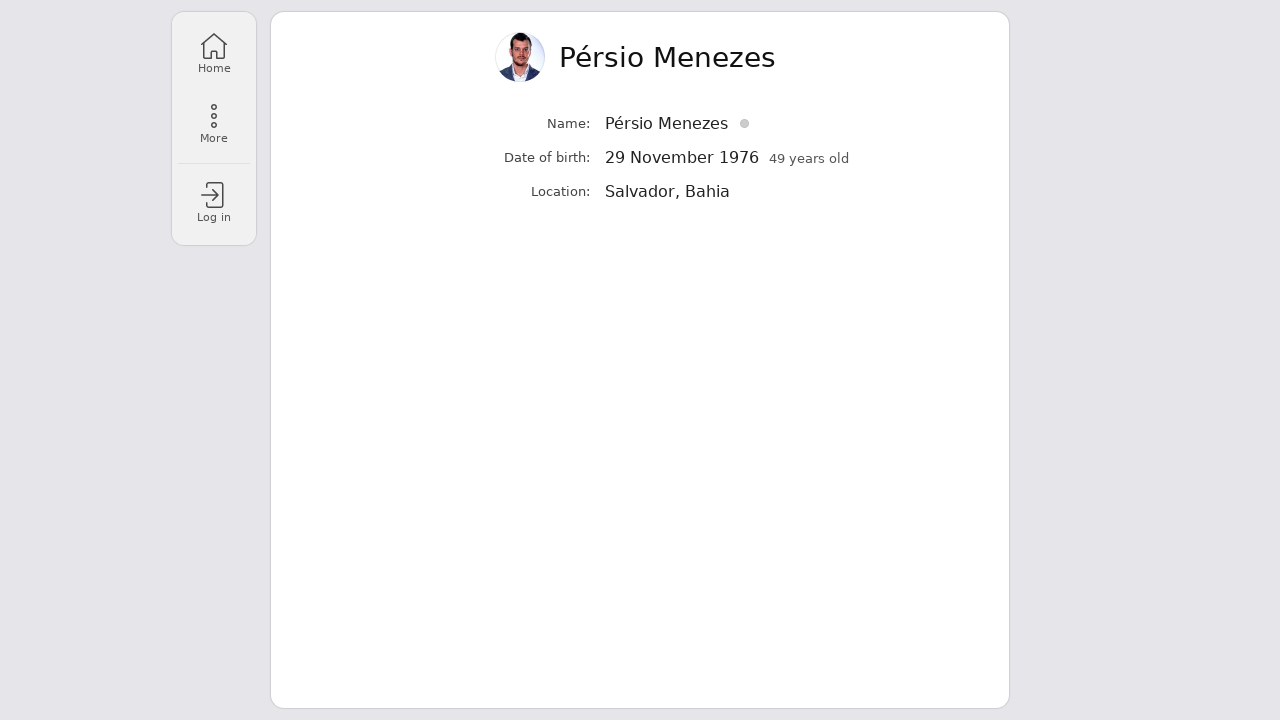

--- FILE ---
content_type: text/html; charset=UTF-8
request_url: https://unet.com/persiomenezes/info/
body_size: 3500
content:
<!doctype html>
<html lang="en">
<head>
<meta charset="utf-8">
<title>Pérsio Menezes</title>
<link rel="canonical" href="https://unet.com/persiomenezes/info/">
<meta name="description" content="Pérsio Menezes - man, was born on 29 November 1976 (49 years). Lives in Salvador, Bahia.">
<meta property="og:image" content="https://static.unet.io/1181235111/pht.jpg">
<meta property="og:image:height" content="300">
<meta property="og:image:type" content="image/jpeg">
<meta property="og:image:width" content="300">
<meta property="og:type" content="profile">
<meta property="og:url" content="https://unet.com/persiomenezes/info/">
<meta property="profile:first_name" content="Pérsio">
<meta property="profile:gender" content="male">
<meta property="profile:last_name" content="Menezes">
<meta name="generator" content="Unet CMS (Business Profile)">
<script crossorigin="use-credentials" src="https://s1024.unet.io/_ctransport/direct/?js=2&amp;c=eSEVZ9KWNgFwV10eBa3I12j999HiUPHVLfnhLig"></script>
<script crossorigin="use-credentials" src="https://s1024.unet.net/_ctransport/direct/?js=2&amp;c=dEs9WFdIWfw8y-Xq9ZCsgUEI5u1gdIICgIMyxa69sT_5lnIucVE8daluPnzdlJ0J_g49UUgJyMSU"></script>
<script crossorigin="use-credentials" src="https://s1024.unet.net/_ctransport/checkgw/?k=LshZi4DIBytOb_ZuP4fzOYOYMJw629RHmbHW7aEWdgZ8kYrjiHnmSBPyvYAEZE9dKEejCYuX3eaCOpSXeeIcF6xP&amp;prefs=1"></script>
<meta name="viewport" content="width=device-width, initial-scale=1, minimum-scale=1, maximum-scale=1" data-persiomenezes-viewport>
<link href="/persiomenezes/manifest.light.webmanifest" rel="manifest" id="webmanifest">
<script>
_ulang='en';
_unet={"videohostpw":"video.unet.net","cometaddr":"","videohost":"video.unet.com","cookdomain":"unet.com","uniqid":"i4njnX11D","uniqpref":"j4njnX11D00Jv","servtime":1769605126433,"use_suffix":1,"htmlurl":"//static.unet.io/www","staticurl":"//static.unet.io/1181235111"};_unet.reltime=(new Date()).getTime();
_cur={"imgupl_maxsize":524288000,"sitetype":"profile","tzconfig":{"tmi":[],"off":[-3],"nm":"America/Belem","tm":"","snmi":["-03"]},"guid":1181235111,"level":11,"ownprefix":"persiomenezes","paid":{},"layout":"one","shop_currates":{},"currencies":{"USD":{"id":"USD","name":"United States Dollar","sign":"$"}},"theme":"light","shop_src_cur":"USD","currency":"USD","suffix_used":"persiomenezes","site":1,"fileupl_maxsize":524288000,"part":"info","promo":1181235111};
_user={"phonecode":1,"dmeasure":0,"system":"mac","alang":"","ssid":"533362576721467476114","weekstart":1,"df":"mdy","browser":["chrome","131"],"cntcode_byip":"US","wmeasure":0,"cntcode":"US","engine":["webkit",537.36],"dateformat":"$d$ $Mo$ $yyyy$","locale":["en","US"],"gid":0,"creator":1,"guest_id":"h4njnX11D00Jv","nocors":0,"scheme":"device","level":0,"sponsor":1,"soundmode":2,"timeformat":"$h$:$mm$ $AP$","dateformatf":"$d$ $MO$ $yyyy$","notifies":{}};if(window._userssid){_user.ssid=_userssid;delete window._userssid;}
var __t_=new Date();__t_=Math.round((-__t_.getTimezoneOffset())-Math.round((_unet.servtime-_unet.reltime)/1800000)*30);document.cookie="uTZ="+__t_+"; path=/; domain=unet.com";_user.timezone="local";
_udata={"1181235111":{"location":"28405948","gender":1,"innet":0,"pu":"persiomenezes","lastact":0,"birth":[1976,11,29],"fname":"Pérsio","pht":"https://static.unet.io/1181235111/pht.jpg","level":11,"lname":"Menezes","age":49}};
_ugroups=null;
_dateprops={"rMonthNames":["January","February","March","April","May","June","July","August","September","October","November","December"],"monthNames":["January","February","March","April","May","June","July","August","September","October","November","December"],"abbrMonthNames":["Jan","Feb","Mar","Apr","May","Jun","Jul","Aug","Sep","Oct","Nov","Dec"],"abbrDayNames":["Su","Mo","Tu","We","Th","Fr","Sa"],"dayNames":["Sunday","Monday","Tuesday","Wednesday","Thursday","Friday","Saturday"]};
_props={"vbook":{"rate":1,"rate_emoji":1,"emoji_show":1},"paginator":"more","help":{"icon_theme":1,"deal_status":1,"uinfo_config":1,"attcut":1},"items":{"rate":1,"no_cats":1,"style":"advanced","off":1,"emoji_show":1,"rate_emoji":1,"open":"page"},"parts":{"message":{"place":"action","state":"on","std":1,"type":"item","id":"message","sort":0.6},"gift":{"id":"gift","type":"item","sort":0.606,"place":"action","std":1,"state":"on"},"info":{"state":"on","no_sort":1,"place":"first","id":"info","std":1,"sort":0.1,"url":"/info/","type":"module"}},"features":{"ecats":1,"etags":1},"langs":[["en","English"],["ru","Русский"]],"pages":{},"shop":{"access":"users","bonus_ratio":0.1,"off":1},"looks":{},"entries":{"emoji_show":1,"rate_emoji":1,"off":1,"rate":1},"photos":{"rate":1,"no_cats":1,"off":1,"emoji_show":1,"rate_emoji":1},"design":{"dark":{},"bg_dark":"#3e3e3e","light":{"mottobgsize":5,"mottobgcolor":"rgba(0,0,0,0.1)","titletextsize":30,"titlebgvis":0,"titletextcolor":111111,"widgetvis":0,"logoh":135,"headbgimage":"blank","headbgcolor":"b1daee","mottomarginbottom":0,"logow":135,"moodbgvis":1,"headborder":1,"bgimage":"blank","logobgcolor":"4abddb","bgcolor":"e5e5ea","titleborderradius":3,"headalign":"center","logocnr":150,"logovis":1,"titlevis":1,"headvis":0,"layout":"one","moodvis":1,"theme":"light","mottovis":0,"logosize":135,"mottoborderradius":3,"headbgwide":0,"logobgvis":1,"titlemarginbottom":0,"logoshd":0,"moodbgcolor":"rgba(255,255,255,0.8)","mottotextcolor":444444,"mottobgvis":0,"mottotextsize":16,"pagewidth":"auto","headlimpid":1,"titlebgcolor":"rgba(0,0,0,0.1)","titlebgsize":5,"headheight":200,"headgradient":"no"},"base_space":12,"bg_light":"#e5e5ea"}};
_polls={};
</script>
<style>:root {--app-height:100vh;--extra-height:24px;}</style>
<link type="text/css" rel="stylesheet" href="//static.unet.io/www/min/common-2au5vA.css"><link type="text/css" rel="stylesheet" href="//static.unet.io/www/min/site.layout-RSFl6.css"><link type="text/css" rel="stylesheet" href="//static.unet.io/www/min/site.light-3messY.css" id="themecss"><link type="text/css" rel="stylesheet" href="//static.unet.io/www/min/editor.skin-1E61Ej.css"><link type="image/vnd.microsoft.icon" rel="icon" href="//static.unet.io/www/favicon.ico">
<link type="image/vnd.microsoft.icon" rel="shortcut icon" href="//static.unet.io/www/favicon.ico">
<script>function _TopScrErr(fn){var w=window;if(!w['_TopScrErr_skip']){w['_TopScrErr_skip']=1;if(w.confirm("Error loading page components. Reload the page."))w.location.reload();}}</script><script crossorigin="anonymous" src="//static.unet.io/www/min/_ver_sapp_en-4fWccz.js" charset="utf-8" onerror="try{_TopScrErr('//static.unet.io/www/min/_ver_sapp_en-4fWccz.js');}catch(_){}"></script><script crossorigin="anonymous" src="//static.unet.io/www/min/_ulib-2gab4F.js" charset="utf-8" onerror="try{_TopScrErr('//static.unet.io/www/min/_ulib-2gab4F.js');}catch(_){}"></script><script crossorigin="anonymous" src="//static.unet.io/www/min/_unet-3Nyjc6.js" charset="utf-8" onerror="try{_TopScrErr('//static.unet.io/www/min/_unet-3Nyjc6.js');}catch(_){}"></script><script crossorigin="anonymous" src="//static.unet.io/www/min/_emoji-4Vp81.js" charset="utf-8" onerror="try{_TopScrErr('//static.unet.io/www/min/_emoji-4Vp81.js');}catch(_){}"></script><script crossorigin="anonymous" src="//static.unet.io/www/min/_slib-3QX89y.js" charset="utf-8" onerror="try{_TopScrErr('//static.unet.io/www/min/_slib-3QX89y.js');}catch(_){}"></script><script crossorigin="anonymous" src="//static.unet.io/www/min/gsign_en-n8VE4.js" charset="utf-8" onerror="try{_TopScrErr('//static.unet.io/www/min/gsign_en-n8VE4.js');}catch(_){}"></script><script crossorigin="anonymous" src="//static.unet.io/www/min/asign_en-3VuIef.js" charset="utf-8" onerror="try{_TopScrErr('//static.unet.io/www/min/asign_en-3VuIef.js');}catch(_){}"></script><script crossorigin="anonymous" src="//static.unet.io/www/min/psign_en-2cLxjZ.js" charset="utf-8" onerror="try{_TopScrErr('//static.unet.io/www/min/psign_en-2cLxjZ.js');}catch(_){}"></script><script crossorigin="anonymous" src="//static.unet.io/www/min/paysign_en-3Jx3sK.js" charset="utf-8" onerror="try{_TopScrErr('//static.unet.io/www/min/paysign_en-3Jx3sK.js');}catch(_){}"></script><script crossorigin="anonymous" src="//static.unet.io/www/min/_editor-3n8rTM.js" charset="utf-8" onerror="try{_TopScrErr('//static.unet.io/www/min/_editor-3n8rTM.js');}catch(_){}"></script>
<script></script>
</head>
<body id="unetbody" class="theme-light os-mac on-computer not-mobile noheader" style="background:#e5e5ea;">
<div id="unetwrapper" class="c-box">
<div id="unetheader" class="header" style="display:none"></div>
<div id="errholder"></div>
<script>_headerDraw();</script>
<div class="content">
<nav id="unettopmenu" class="topmenu" role="navigation"></nav>
<script>_mainMenuDraw();</script>
<div id="unetfeed" class="feed">
<div id="errplace"></div>
<div id="htmlcontent" class="content-box"><script>_uSApp.loadApp('sappUINFO','start',[{"header":{},"common":{"locs":{"28405948":{"type":"city","country":"Brazil","city":"Salvador","locname":"Salvador, Bahia","region_id":28405760,"id":28405948,"country_id":28311552,"ccode":"BR","state":"Bahia"}},"birthdate":{"perm":0,"month":11,"day":29,"year":1976},"age":{"perm":0,"val":49},"gender":{"id":1,"name":"Male","perm":0},"namefirst":{"val":"Pérsio","perm":0},"location":{"id":"28405948","perm":0},"namelast":{"perm":0,"val":"Menezes"}},"sects":["header","common"]}]);</script></div>
</div>
<div id="unetpages"></div>
<script>_cart.show(1);</script>
</div>
<div id="unetfooter" class="footer"></div>
<script>_footerDraw();</script>
</div>
</body>
</html>
<!-- 28 January 2026, 2:58 PM, 0.00999, s1024, 3.17.190.19 -->

--- FILE ---
content_type: text/css
request_url: https://static.unet.io/www/min/common-2au5vA.css
body_size: 65298
content:
@-webkit-keyframes fading{0%{color:#ae0162}to{color:#111}}@keyframes fading{0%{color:#ae0162}to{color:#111}}@-webkit-keyframes fading_option{0%{color:#ae0162}to{color:#4a4a4a}}@keyframes fading_option{0%{color:#ae0162}to{color:#4a4a4a}}@-webkit-keyframes fading_light{0%{color:#ae0162}to{color:#999}}@keyframes fading_light{0%{color:#ae0162}to{color:#999}}body{overflow-y:auto;margin:0;padding:0;box-sizing:border-box;-moz-osx-font-smoothing:grayscale;-webkit-font-smoothing:antialiased}body,td{color:#111;font-size:12px;line-height:1;text-rendering:optimizelegibility}body:focus,div:focus{outline:0}form{padding:0;outline:0}fieldset,hr{border-style:solid}div.hr,div.hrd,hr{padding:0;height:1px;line-height:0}hr{border-bottom-color:#ccc;border-top:0;border-left:0;border-right:0;background:0 0;margin:10px 0;outline:0}div.hr,div.hrd{clear:both}div.hr{background:#e5e5e5;margin:5px 0;overflow:hidden}div.hrd{border-top-color:#ccc;margin:5px 0 4px;border-top-width:1px;border-top-style:dotted}div.hr._,div.hrd._,form,p._{margin:0}form,img,table{border:0}a,label{cursor:pointer}a.nohover,button.disabled+label{cursor:default}a.__,a.__block,a.ellipsis,label.__,label.__block,label.ellipsis{display:block}a._,i._,span._{display:inline-block}b{font-weight:600}i.__straight{font-style:normal}p._{height:10px;padding:0}label{display:inline;vertical-align:middle}button.ellipsis,div.hrd{overflow:hidden}table{text-align:left}table.__fixed{table-layout:fixed}option{font-weight:initial}table.__wide{width:100%}td.__flex{width:1px;white-space:nowrap}td.__img{line-height:0}fieldset{margin:0;border-width:1px;border-radius:5px}ul{margin:5px 10px 5px 15px;padding:0 0 0 10px}ul li{padding:0;line-height:1}ul.help li,ul.text li{line-height:1.6;padding:1px 0}ul.help li{margin-left:5px}ul.text._ li{padding-bottom:5px}ul.text._ li:last-child{padding-bottom:1px}dd,dl,dt{margin:0;padding:0;border:0}.no-scrollbar{overscroll-behavior-x:contain}@layer utilities{.no-scrollbar::-webkit-scrollbar{display:none}.no-scrollbar{-ms-overflow-x:hidden;-ms-overflow-y:hidden;scrollbar-width:none}}body,button,div,input,li,select,td,textarea,th{font-family:system-ui,-apple-system,"Helvetica Neue",Arial,Tahoma}.__monospace,textarea.__monospace{font-family:Consolas,Monaco,"Courier New","Bitstream Vera Sans Mono",monospace!important}textarea.__big[rows="2"]{min-height:62px}textarea.__big[rows="3"]{min-height:86px}.u-emoji{vertical-align:middle;line-height:1}.invalid-markuptxt:invalid{color:#c00000}.theme-dark .invalid-markuptxt:invalid{color:#f28888}.left{float:left!important}.right{float:right!important}.middle{vertical-align:middle}.center{text-align:center}.justify{text-align:justify}.none{display:none}.none_{visibility:hidden}.invisible{opacity:0}.show{display:block}.nool{outline:0}.capital:first-letter,.upper{text-transform:uppercase}.lower{text-transform:lowercase}.fixed{table-layout:fixed}.text{line-height:1.5}.brief p,.e-msg .attach-item._text p,.text p{padding:0;margin:0}.brief{line-height:1.3!important}.strong{font-weight:600}.boldy,.spoiler._open,.u-checkbox>button.bold+label,.u-field.__huge>li .font17 b,.u-field.__huge>li .font18 b,.u-field.__huge>li label.font17.boldy,.u-field.__huge>li label.font18.boldy,.u-radio>button.bold+label{font-weight:500}.italic{font-style:italic}.strike{text-decoration:line-through}.normal,input.normal,select.normal{font-style:normal;font-weight:400!important}.font9{font-size:9px}.font10{font-size:10px}.font11{font-size:11px}.font12{font-size:12px}.font13{font-size:13px}.font14{font-size:14px}.font15{font-size:15px}.font16{font-size:16px}.font17{font-size:17px}.font18{font-size:18px}.font19{font-size:19px}.font20{font-size:20px}.font21{font-size:21px}.font22{font-size:22px}.font23{font-size:23px}.font24{font-size:24px}.font25{font-size:25px}.font26{font-size:26px}.font27{font-size:27px}.font28{font-size:28px}.font29{font-size:29px}.font30{font-size:30px}.boxname{color:#7f6545}.link,.u-button>li a{color:#104b87}.light{color:#919191}.secnd{color:#818181}.descr{color:#555}.black{color:#111}.gloom{color:#000}.alert{color:#ff6c00}.price{color:#248000}.hot-price{color:#c91c1c}.focus{color:#ae0162}.option{color:#4a4a4a!important}.holder{color:#b5b5b5!important}.required{color:#ff03a3}.asterisk{color:#c12828}.dotted,.spoiler,a.dashed,a.dotted{border-width:0 0 1px;border-style:dashed;border-color:#ccc}.spoiler._open{border-color:transparent}.dotted,a.dashed,a.dotted{border-style:dotted}a.dotted._copied{border-color:#ff6c00}a.dotted._menu-shown,a.dotted.no-dots{border-width:0}a.dashed{border-style:dashed;border-color:#91c6ffa3}a.dashed:hover{border-color:#a8c9ef}.theme-dark a.dashed{border-color:#107f96c2}.theme-dark a.dashed:hover{border-color:#107f96}a.error,b.error,button.error,div.error,i.error,label.error,span.error,u.error{color:#c12828!important}a.success,b.success,button.success,div.success,i.success,input.success,option.success,span.success,u.success{color:#3093ff!important}.brief p.spacer,.text p.spacer,p.spacer{padding:0;margin:0;height:15px;line-height:0}.brief p.dspacer,.text p.dspacer,p.dspacer{padding:0;margin:0;height:26px;line-height:0}.bottom-dots{border-bottom:1px dotted #e1e1e1}.fading,.fading-light,.fading-option{-webkit-animation-duration:1.8s;-webkit-animation-name:fading;animation-duration:1.8s;animation-name:fading}.fading-light,.fading-option{-webkit-animation-name:fading_option;animation-name:fading_option}.fading-light{-webkit-animation-name:fading_light;animation-name:fading_light}.ellipsis,.ellipsis_text{overflow:hidden;text-overflow:ellipsis}.ellipsis{white-space:nowrap!important;word-wrap:normal!important;padding-top:1px;padding-bottom:1px}.ellipsis.__pure{padding:0}.ellipsis.font15,.ellipsis.font16,.ellipsis.font17{padding-top:2px;padding-bottom:2px}.ellipsis.font18,.ellipsis.font19,.ellipsis.font20,.ellipsis.font21,.ellipsis.font22{padding-top:3px;padding-bottom:3px}.ellipsis_text{display:box;display:-webkit-box;-webkit-line-clamp:2;-webkit-box-orient:vertical;white-space:normal}.ellipsis_text._1{height:20px;-webkit-line-clamp:1}.clear,.clearfix:after{clear:both;display:block;visibility:hidden;width:0;height:0}.clear{overflow:hidden}.clearfix:after{content:" ";font-size:0;line-height:0}.unsel,.x-unselectable,body.__sort,body.__sort div,body.__sort span{-moz-user-select:-moz-none;-webkit-user-select:none;-ms-user-select:none;user-select:none;touch-action:manipulation}.x-selectable{-moz-user-select:text;-webkit-user-select:text;-ms-user-select:text;user-select:text}.pointer{cursor:pointer;touch-action:manipulation}.nopointer{cursor:default!important}.inviewer{cursor:zoom-in}.edittext{cursor:text!important}.sortitem{cursor:move}.showmenu{cursor:context-menu!important;touch-action:manipulation}.showhelp{cursor:help}.protection-layer{position:absolute;z-index:20;cursor:default}a,a:active,a:hover,a:link,a:visited{text-decoration:none;color:#104b87}a:active,a:hover{color:#2a84de}a.__line:active,a.__line:hover,a.__line:link,a.__line:visited{text-decoration:underline}a.light,a.light:link,a.light:visited{color:#999}a.light:active,a.light:hover{color:#2a84de}a.light.nohover{color:#999!important}a.autolink.dotted,a.autolink.dotted:hover,a.autolink.dotted:link,a.autolink.dotted:visited{color:#111}a.black,a.black:link,a.black:visited{color:#111;border-width:0 0 1px;border-style:solid;border-color:transparent}a.black.dotted,a.black:active,a.black:hover{color:#111;border-color:#cfcfcf}a.black.dotted{border-style:dotted}a.black.nohover,a.black.pure{border-width:0}a.alert,a.alert:link,a.alert:visited{color:#ff6c00}a.alert._hover:hover,a.focus._hover:hover{text-decoration:underline}a.focus,a.focus:link,a.focus:visited{color:#ae0162}a.dark,a.dark:link,a.dark:visited{color:#111}a.dark:active,a.dark:hover{color:#2a84de}a.secnd,a.secnd:link,a.secnd:visited{color:#888}a.secnd:active,a.secnd:hover{color:#2a84de}a.secnd.nohover{color:#888!important}a.descr,a.descr:link,a.descr:visited{color:#666}a.descr:active,a.descr:hover{color:#2a84de}a[manner=button]{display:inline-block;line-height:1;border-radius:200px;padding:11px 16px;text-decoration:none;font-size:14px;border-width:0}a[manner=button]._block{display:block}a[manner=button] .image-item{margin-left:-4px!important;margin-right:3px!important}a.autolink-media span,a[manner=button],a[manner=button] span{vertical-align:middle}.font-sz-12 a[manner=button]{font-size:12px;padding:10px 14px}.font-sz-14 a[manner=button]{font-size:14px;padding:11px 15px}.font-sz-16 a[manner=button]{font-size:16px;padding:11px 16px}.font-sz-19 a[manner=button]{font-size:19px;padding:11px 18px}.font-sz-23 a[manner=button]{font-size:23px;padding:11px 20px}.font-sz-28 a[manner=button]{font-size:28px;padding:12px 22px}a.autolink-media{display:inline-block;line-height:0;border-width:0!important}a.autolink-media .nopointer{cursor:pointer!important}a.autolink-media[manner=button]{line-height:1}a.autolink._stub{cursor:default;box-shadow:none!important;pointer-events:none!important}body.theme-light .e-msg a[manner=button]{color:#111;background:#2c2c2e0f;box-shadow:0 0 0 1px rgba(0,0,0,.02) inset}body.theme-light .e-msg a[manner][color],body.theme-light .e-msg a[manner][color]:hover{color:#fff}body.theme-light a[manner]:not([color]):hover{color:#000;background:#2c2c2e18}body.theme-light a[manner][color=red]{background:#f9362b}body.theme-light a[manner][color=red]:hover{background:#ff453a}body.theme-light a[manner][color=orange]{background:#c94b00}body.theme-light a[manner][color=orange]:hover{background:#d75203}body.theme-light a[manner][color=yellow]{color:#000!important;background:#ffdf78}body.theme-light a[manner][color=yellow]:hover{background:#fdd75d}body.theme-light a[manner][color=lightgreen]{background:#45b900}body.theme-light a[manner][color=lightgreen]:hover{background:#4cc803}body.theme-light a[manner][color=green]{background:#027d1b}body.theme-light a[manner][color=green]:hover{background:#028e1f}body.theme-light a[manner][color=skyblue]{background:#008299}body.theme-light a[manner][color=skyblue]:hover{background:#008da6}body.theme-light a[manner][color=blue]{background:#007aff}body.theme-light a[manner][color=blue]:hover{background:#0a84ff}body.theme-light a[manner][color=purple]{background:#8944ab}body.theme-light a[manner][color=purple]:hover{background:#9548bb}body.theme-light a[manner][color=pink]{background:#e3104a}body.theme-light a[manner][color=pink]:hover{background:#d20f44}body.theme-light a[manner][color=gray]{background:#77777b}body.theme-light a[manner][color=gray]:hover{background:#6c6c70}body.theme-dark .e-msg a[manner]{color:#eee;background:#40404099;box-shadow:0 0 0 1px rgba(255,255,255,.03) inset}body.theme-dark .e-msg a[manner]:hover{color:#fff}body.theme-dark a[manner]:not([color]):hover{background:#49494999}body.theme-dark a[manner][color=red]{background:#980000}body.theme-dark a[manner][color=red]:hover{background:#a80000}body.theme-dark a[manner][color=orange]{background:#b62b00}body.theme-dark a[manner][color=orange]:hover{background:#c62f01}body.theme-dark a[manner][color=yellow]{background:#766001}body.theme-dark a[manner][color=yellow]:hover{background:#866d01}body.theme-dark a[manner][color=lightgreen]{background:#3f6102}body.theme-dark a[manner][color=lightgreen]:hover{background:#466c02}body.theme-dark a[manner][color=green]{background:#006035}body.theme-dark a[manner][color=green]:hover{background:#006839}body.theme-dark a[manner][color=skyblue]{background:#005968}body.theme-dark a[manner][color=skyblue]:hover{background:#006273}body.theme-dark a[manner][color=blue]{background:#0133af}body.theme-dark a[manner][color=blue]:hover{background:#0138be}body.theme-dark a[manner][color=purple]{background:#892e88}body.theme-dark a[manner][color=purple]:hover{background:#9f319e}body.theme-dark a[manner][color=pink]{background:#980e34}body.theme-dark a[manner][color=pink]:hover{background:#ae0d38}body.theme-dark a[manner][color=gray]{box-shadow:none;background:#202020}body.theme-dark a[manner][color=gray]:hover{background:#1b1b1b}a.anchor,a.anchor:active,a.anchor:hover,a.anchor:link,a.anchor:visited{cursor:default;color:#111}a.autolink.anchor-link,a.autolink.anchor-link:active,a.autolink.anchor-link:hover,a.autolink.anchor-link:link,a.autolink.anchor-link:visited{border-bottom-style:dashed}a.error:hover,a.error:link{color:#a80303!important}.u-money,.u-money>i{display:inline-block;line-height:0}.u-money{vertical-align:0}.u-money>i{background-position:14px 0;background-repeat:no-repeat;background-size:19px auto;background-image:url(/www/img/umoney--4AY64o.png)}.u-money.__s10>i{width:8px;height:6px;background-position:0-11px}.u-money.__s11>i{width:9px;height:7px;background-position:0-21px}.u-money.__s12>i{width:11px;height:8px;background-position:0-34px}.u-money.__s14>i{width:12px;height:12px;background-position:0-47px}.u-money.__s10.__white>i{background-position:0 0}.u-drop-area{background-color:#fcf9eb!important}.flex-box,.u-box{padding:0;margin:0;list-style:none;border-spacing:0}.flex-box{display:flex;flex-wrap:wrap;flex-direction:row;justify-content:normal;align-items:start;gap:10px;box-sizing:border-box}.flex-box._mid{align-items:center}.flex-box._row{gap:10px 20px}.flex-box._wider{gap:10px 25px}.flex-box._pure{gap:0}.flex-box._center{justify-content:center}.flex-box._space{justify-content:space-between}.flex-box>li{flex:0 1 auto;box-sizing:border-box}.flex-box._justify>li{flex:1 1 auto}.flex-box._2>li{width:47%;flex:1 1 auto}.flex-box._3>li{width:30%;flex:1 1 auto}.u-box{display:table;float:none}.u-box.__fixed,ul.u-combo.__fixed{table-layout:fixed}.u-box.__box>li{box-sizing:border-box}.u-box.__wide{width:100%}.u-box.__tall{height:100%}.u-box.__left{float:left}.u-box.__right{float:right}.u-box.__center{margin:auto}.u-box>li{display:table-cell;vertical-align:middle;text-align:left}.u-box>li.none{display:none}.u-box>li.center{text-align:center}.u-box>li.top{vertical-align:top}.u-box>li.sep{background:0 0;line-height:0}.u-box.left>li.sep{padding:0 10px 0 5px}.u-box.right>li.sep{padding:0 5px 0 10px}.u-box.__row>li{padding-right:20px;box-sizing:border-box;white-space:nowrap}.u-box.__row._smaller>li{padding-right:15px}.u-box.__row._small>li{padding-right:10px}.u-box.__row._small>li:last-child,.u-box.__row._smaller>li:last-child,.u-box.__row>li:last-child{padding-right:0}.u-box>li.sep>i{display:block;width:1px;height:20px;background:#e1e1e1;background:linear-gradient(to bottom,#f6f6f6 0,#d5d5d5 50%,#f6f6f6 100%)}.u-box>li.sep.tall>i{height:25px}.u-box>li.spacer{display:none;height:10px;line-height:0;padding:0;margin:0}.u-box>li.img,ul.u-combo>li.img{line-height:0;user-select:none;-moz-user-select:-moz-none;-webkit-user-select:none;-ms-user-select:none}.u-box>li.flex,ul.u-combo>li.flex{width:1px;white-space:nowrap}.u-box.right>li{padding-left:5px}.u-box.left>li{padding-right:5px}.u-box>li.right:first-child,.u-box>li:first-child{padding-left:0}.u-box>li.left:last-child,.u-box>li:last-child{padding-right:0}.u-box.__marked{background-color:#efeff2}.u-box>li.img .icon._arrow{opacity:.6}.u-box.active>li.img .icon._arrow,.u-box:active>li.img .icon._arrow,.u-box:hover>li.img .icon._arrow,.u-combo.active i.arr:before,.u-combo.hover i.arr:before,.u-combo:hover i.arr:before,.u-field .arrow:hover span,.u-field .menu:hover+.arrow span,.u-field.active .arrow span,.u-field.active-menu .arrow span{opacity:.85}input,select{height:27px;vertical-align:middle}button,input,select,textarea{margin:0;outline:0;font-weight:400;font-size:12px;box-sizing:border-box;color:#111}textarea{word-wrap:break-word;overflow:auto;overflow-x:hidden;resize:vertical;min-height:25px;line-height:1.5;-moz-tab-size:4;tab-size:4;padding:5px}textarea.__noresize{resize:none}input[type=checkbox],input[type=radio]{height:auto!important;border:0!important;box-shadow:none!important}input.center{text-align:center}input[type=range]{-webkit-appearance:none;appearance:none;width:100%;height:5px;outline:0;border-radius:6px;background:#d7d7d7}input[type=range]::-moz-range-thumb,input[type=range]::-webkit-slider-thumb{-webkit-appearance:none;appearance:none;border-radius:50%;width:20px;height:20px;box-shadow:none;border:0;background:#007aff;box-shadow:0 0 0 1px rgba(0,0,0,.08) inset}input[type=date],input[type=email],input[type=number],input[type=password],input[type=tel],input[type=text],input[type=time]{padding:0 5px}textarea._{padding:6px 8px}select{padding:5px 10px}.u-combo div.holder,.u-combo div.light,select.strong>option{font-weight:400}select>option{padding:2px 5px}input[type=checkbox],input[type=file],input[type=radio]{padding:0}input[type=date],input[type=email],input[type=number],input[type=password],input[type=tel],input[type=text],input[type=time],select,textarea{border-radius:6px;background-color:#fff;border:1px solid #d7d7d7}input.hover,input[type=date]:hover,input[type=email]:hover,input[type=number]:hover,input[type=password]:hover,input[type=tel]:hover,input[type=text]:hover,input[type=time]:hover,select.hover,select:hover,textarea.hover,textarea:hover{background-color:#fff;border:1px solid #d0d0d0}input.input-focus,input[type=date]:focus,input[type=email]:focus,input[type=number]:focus,input[type=password]:focus,input[type=tel]:focus,input[type=text]:focus,input[type=time]:focus,select.input-focus,select:focus,textarea.input-focus,textarea:focus{border-width:1px;border-style:solid;border-color:#559be0}input[disabled],input[disabled]:focus,input[disabled]:hover,textarea[disabled]{color:#515151;border:1px solid #d7d7d7;background:#f1f1f1}select[disabled],select[disabled]:focus,select[disabled]:hover,textarea[disabled]:focus,textarea[disabled]:hover{color:#515151;border:1px solid #d7d7d7;background:#f1f1f1}textarea[disabled]{resize:none}input.__wide,select.__wide,textarea.__wide{width:100%}input.invis{border:0;clip:rect(0,0,0,0);height:1px;overflow:hidden;padding:0;margin:0;position:absolute;white-space:nowrap;width:1px}input.error,select.error,textarea.error{color:#111!important;background:#fff;border-color:#e9a39e!important;box-shadow:0 0 0 1px #e9a39e inset}input.error:hover,select.error:hover,textarea.error:hover{border-color:#e9a39e!important}input.error:focus,select.error:focus,textarea.error:focus{border-color:#dd6f6a!important}select.holder,select.holder>option.holder{color:#b5b5b5}select.holder>optgroup,select.holder>optgroup>option,select.holder>option{color:#111}select>option.chosen{color:#0080ff}select>option.marked{color:#d87a00}input.__none,textarea.__none{padding:0!important}input.__tiny{height:24px}select.__tiny{height:24px;padding:3px}input.__small{height:25px}select.__small{height:25px;padding:3px 23px 3px 6px;background-position:calc(100% + 6px) 52%}input.__medium,select.__medium{font-size:14px}.on-mobile textarea.__big,textarea.__medium{font-size:15px}select.__medium>option{font-size:12px}input.__big{padding:0 7px}textarea.__big{padding:6px 7px;font-size:16px;min-height:38px}.u-field.__big textarea.__bigger,.u-field.__huge textarea.__bigger,textarea.__bigger{padding:7px;min-height:38px}input.__big,select.__big{height:37px;font-size:16px}input.__big.font13,select.__big.font13{font-size:13px}input.__big.font14,select.__big.font14{font-size:14px}input.__big.font15,select.__big.font15{font-size:15px}select.__big>option,select.__huge>option{font-size:14px;padding:3px 5px}.u-combo.__big .input-field.holder,.u-field.__huge select.font16,input.__huge.font16,select.holder.__big,textarea.__huge.font16{font-size:16px}.input.__huge,input.__huge{padding:0 10px}textarea.__huge{padding:9px 10px;font-size:16px;min-height:51px}.input.__huge,input.__huge,select.__huge{height:51px;font-size:16px;font-weight:500}select.holder.__huge{font-size:16px;font-weight:initial}button.__pure,input.__pure,select.__pure,textarea.__pure{background-color:transparent!important;box-shadow:none!important;border:0!important}input.__pure,select.__pure,textarea.__pure{border-radius:0!important}textarea.__pure.white{background:#fff!important}textarea.__pure{resize:none;padding:6px 7px}textarea.__pure.__medium{padding:7px 8px}button.__pure{text-shadow:none!important}textarea.__monospace{font-size:14px}input.__line,textarea.__line{border-width:0 0 1px!important;border-radius:0!important;padding:0 1px;font-size:14px;height:25px;box-shadow:none!important;background:0 0!important}textarea.__line{padding:0 1px 2px;border-width:0 0 2px!important}input.__line.__small,input.__line.font12{font-size:12px}input.__line.font13{font-size:13px}input.__line.__big{height:27px;font-size:16px}input.stub{visibility:hidden!important;width:0!important;padding:0!important}select{-webkit-appearance:none;-moz-appearance:none;appearance:none;padding-right:28px;background-size:21px 4px;background-repeat:no-repeat;background-position:right 52%;background-image:url([data-uri])}.theme-dark select{background-image:url([data-uri])}@media only screen and (-webkit-min-device-pixel-ratio:2),only screen and (min-resolution:192dpi){select{background-image:url([data-uri])}.theme-dark select{background-image:url([data-uri])}}input,textarea{-webkit-appearance:none}input::-ms-clear,input::-ms-reveal{display:none}input[type=number]{-moz-appearance:textfield}input[type=number]::-webkit-inner-spin-button,input[type=number]::-webkit-outer-spin-button{-webkit-appearance:none;margin:0}.u-checkbox,.u-radio{display:inline-block;line-height:0}.u-checkbox>button,.u-radio>button{opacity:1!important;position:relative;background:0 0;width:15px;height:15px;line-height:0;vertical-align:middle;display:inline-block;border:0!important;padding:0!important;margin:0!important;box-shadow:none!important;box-sizing:border-box}.u-checkbox>button::-moz-focus-inner,.u-radio>button::-moz-focus-inner{border:0;padding:0}.u-checkbox>button:focus,.u-radio>button:focus{outline:dotted rgba(0,0,0,.25) 1px}.u-checkbox:active>button,.u-checkbox:hover>button,.u-radio:active>button,.u-radio:hover>button{outline:0!important}.u-checkbox>input,.u-radio>input{outline:0}.u-checkbox>button:before,.u-radio>button:before{content:"";position:absolute;bottom:1px;left:0;border-style:solid;border-width:1px;background:#fff}.u-checkbox>button:before{width:11px;height:11px;border-radius:2px;border-color:#d7d7d7}.u-radio>button:before{width:12px;height:12px;border-radius:50%;border-color:#ccc}.u-checkbox>button:after,.u-radio>button:after{content:"";display:block;width:15px;height:15px;position:absolute;top:0;left:0;background-size:205px auto;background-repeat:no-repeat;background-color:transparent;background-position:16px 0;background-image:url(/www/img/common--3RgOe.png);opacity:.7}.u-checkbox>button.bold:after{background-position:-44px -2px}.u-radio>button.bold:after{background-position:-98px -2px}.u-checkbox:hover>button:before,.u-radio:hover>button:before{background-color:#f2f9ff;border-color:#9cc5ed}.u-checkbox:hover>button:after,.u-radio:hover>button:after{opacity:.9}.u-checkbox>button:focus:before,.u-radio>button:focus:before{background-color:#f2f9ff;border-color:#9cc5ed}.u-checkbox>button:focus:after,.u-radio>button:focus:after{opacity:.9}.u-checkbox:active>button:before,.u-radio:active>button:before{background-color:#f2f7fc;border-color:#559be0}.u-checkbox:active>button:after,.u-radio:active>button:after{opacity:.9}.u-radio:active>button:after{background-position:-114px -2px}.u-checkbox:active>button:after{background-position:-80px -2px}.u-checkbox:active>button.bold:after{background-position:-60px -2px}.u-checkbox>button.disabled:before{border-color:#d7d7d7!important}.u-checkbox>button.nohover:before{background-color:#fff!important;border-color:#d7d7d7!important}.u-radio>button.nohover:before{background-color:#fff!important}.u-checkbox>button.disabled:before,.u-radio>button.disabled:before{background-color:#ececec!important}.u-radio>button.disabled:before,.u-radio>button.nohover:before{border-color:#ccc!important}.u-checkbox>button.nohover:after,.u-radio>button.nohover:after{opacity:.7!important}.u-checkbox>button.disabled:after,.u-radio>button.disabled:after{opacity:.3!important}.u-checkbox>button.disabled:after,.u-checkbox>button.nohover:after,.u-radio>button.disabled:after,.u-radio>button.nohover:after{background-position:16px 0!important}.u-checkbox>button.bold.disabled:after,.u-checkbox>button.bold.nohover:after{background-position:-44px -2px!important}.u-radio>button.bold.disabled:after,.u-radio>button.bold.nohover:after{background-position:-98px -2px!important}.u-checkbox-left label{border-left:4px solid transparent}.u-checkbox-left label.font13,.u-checkbox-left label.font14{border-left-width:5px}.u-checkbox-left label.font16{border-left-width:6px}.u-checkbox-right label{border-right:5px solid transparent}.u-checkbox-left.u-checkbox-modern label{border-left:5px solid transparent}.u-radio-left label{border-left:4px solid transparent}.u-radio-left label.font13,.u-radio-left label.font14{border-left-width:5px}.u-radio-left label.font16{border-left-width:6px}.u-radio-left label.font17,.u-radio-left label.font18{border-left-width:7px}.u-radio-right label{border-left:5px solid transparent}.u-checkbox-modern{line-height:0;vertical-align:middle;display:inline-block}.u-checkbox-modern button{position:relative;width:35px;height:21px;border-radius:10px;line-height:0;cursor:pointer;vertical-align:middle;box-sizing:border-box;border-width:1px;border-style:solid;border-color:#d3d3d6;background-color:#fff}.u-checkbox-modern button:hover{transition:.2s}.u-checkbox-modern button:before{content:"";position:absolute;top:1px;left:1px;z-index:3;display:block;height:15px;width:15px;border-radius:50%;transition:.3s;border-width:1px;border-style:solid;border-color:#d0d0d0;background-color:#d0d0d0}.u-checkbox-modern button.bold:before{left:15px;border-color:#007aff;background-color:#007aff}.u-checkbox-modern button.disabled{cursor:default;background-color:#f7f7f7;border-color:#d3d3d3!important}.u-checkbox-modern.__big button{width:43px;height:23px;border-radius:15px}.u-checkbox-modern.__big button:before{height:17px;width:17px}.u-checkbox-modern.__big button.bold:before{left:21px}.u-checkbox-modern.__big button:after{content:"OFF";position:absolute;top:11px;left:21.5px;z-index:2;font-size:8px;color:#222}.u-checkbox-modern.__big button.bold:after{content:"ON";left:6px;color:#151515;font-weight:500}.u-checkbox-modern.__big.__yes button{width:45px}.u-checkbox-modern.__big.__yes button.bold:before{left:23px}.u-checkbox-modern.__big.__yes button:after{content:"NO";left:24px}.u-checkbox-modern.__big.__yes button.bold:after{content:"YES";left:5px}.theme-light .u-checkbox-modern.__big button.disabled:after{color:#666}.theme-light .u-checkbox-modern.__big button.bold.disabled:after{color:#444}.u-combo{height:27px;padding:0 3px 0 5px;border-radius:6px;position:relative;user-select:none;-moz-user-select:-moz-none;-webkit-user-select:none;-ms-user-select:none;background:#fff;border:1px solid #d7d7d7}.u-combo.__wide{width:100%}.u-combo.__line,.u-combo.__pure{box-shadow:none!important;background:0 0!important}.u-combo.__pure{border-radius:0;cursor:pointer;border-width:0!important}.u-combo.__line{border-radius:0!important;border-width:0 0 1px!important}.u-combo.open-up{border-radius:0 0 6px 6px}.u-combo.open-down{border-radius:6px 6px 0 0}ul.u-combo{display:table;padding:0!important;margin:0;float:none;overflow:hidden;border-spacing:0;list-style:none;box-sizing:border-box}.u-field li,ul.u-combo>li{display:table-cell;padding:0;line-height:1;box-sizing:border-box;vertical-align:middle;text-align:left}ul.u-combo>li i.arr{float:none!important;margin:0!important}.u-combo>a,div.u-combo{vertical-align:middle;display:inline-block}div.u-combo,table.u-combo td{box-sizing:border-box;line-height:0}div.u-combo{white-space:nowrap;overflow:hidden;text-align:left}table.u-combo td{vertical-align:top;border-spacing:0}.u-combo:hover{border-color:#d0d0d0}.u-combo.active,.u-combo.focus{border-color:#559be0!important}.u-combo.__marked{background-color:#efeff2!important}.u-combo.error{border-color:#e9a39e!important;box-shadow:0 0 0 1px #e9a39e inset}.u-combo.error.active,.u-combo.error.focus{border-color:#dd6f6a!important}.u-combo>a{line-height:25px;padding:0;outline:0;margin-right:18px;color:#111!important;text-decoration:none!important}.u-combo.__pure>a{margin-right:12px;cursor:pointer}.u-combo>a.sets{min-width:110px}.u-combo .input-field{height:25px;border:0!important;background:0 0!important;margin:0!important;padding:0!important;box-shadow:none!important;outline:0;text-align:left}.u-combo .input-field[readonly],.u-combo>a{cursor:default}.u-combo .input-field::-moz-focus-inner{border:0}.u-combo .input-field.holder,.u-combo.disabled .input-field{color:#b5b5b5}.u-combo .input-img{padding-left:20px!important}.u-combo i.arr{display:inline-block;width:15px;height:19px;padding:0;line-height:0;border-radius:2px;cursor:pointer;float:right;margin-top:3px}.u-combo.__pure i.arr{background-color:transparent!important}.u-combo i.arr:before{content:"";display:inline-block;width:100%;height:100%;opacity:.6;background-size:205px auto;background-repeat:no-repeat;background-color:transparent;background-position:-61px -14px;background-image:url(/www/img/common--3RgOe.png)}.u-combo-touch{position:absolute;top:0;left:0;bottom:0;right:0;z-index:1;padding:0;margin:0;border:0;width:100%;height:100%;opacity:0}.u-combo.tooltip i.arr,.u-combo.tooltip>a{pointer-events:none}.u-combo-list{overflow:auto;position:relative;z-index:2;background:#fff;border:1px solid #559be0;user-select:none;-moz-user-select:-moz-none;-webkit-user-select:none;-ms-user-select:none}.u-combo-list.empty{display:none}.u-combo-list.down{border-top:0;border-radius:0 0 3px 3px}.u-combo-list.up{border-bottom:0;border-radius:3px 3px 0 0}.u-combo-list table.list-box{border-collapse:separate;border-spacing:0}.u-combo-list .item{padding:5px}.u-combo-list .item>td{padding:5px 0 5px 5px}.u-combo-list .item>td:last-child{padding-right:5px}.u-combo-list .item.hover{cursor:pointer;box-shadow:0 0 1px rgba(0,0,0,.15) inset;background:#cee1f5}.u-combo-list .item.select{color:#111;box-shadow:0 0 1px rgba(0,0,0,.15) inset;background:#ececec!important}.u-combo-list .item.chosen{color:#0080ff}.u-combo-list .item i.img{display:inline-block;width:16px;height:16px;margin:0 3px 0 1px;line-height:0;vertical-align:0;background-size:cover;background-repeat:no-repeat;background-color:transparent;background-position:center center}.u-combo-list .item.empty-prompt{color:#888}.u-combo-list .item.no-match{font-size:11px;color:#888}.u-combo-list .item .highlight{color:#3371b8}.u-combo.__small{height:25px;padding-right:2px}.u-combo.__small>a{line-height:23px}.u-combo.__small .input-field,.u-field.__small input[type=date],.u-field.__small input[type=email],.u-field.__small input[type=number],.u-field.__small input[type=password],.u-field.__small input[type=tel],.u-field.__small input[type=text],.u-field.__small input[type=time]{height:23px}.u-combo.__small i.arr{margin-top:2px}.u-combo.__big{height:37px;padding-left:7px;padding-right:7px}.u-combo.__big>a{line-height:37px;font-size:16px;font-weight:400}.u-combo.__big .input-field{height:37px;font-size:16px;font-weight:400}.u-combo.__big i.arr{margin-top:8px}.u-combo-list.__big .item{font-size:14px}.u-combo.__huge{height:51px;padding-left:10px;padding-right:10px}.u-combo.__huge>a{line-height:51px;font-size:16px;font-weight:500}.u-combo.__huge .input-field{height:51px;font-size:16px;font-weight:500}.u-combo.__huge .input-field.holder,.u-combo.__huge .input-field.light,.u-field.__huge label.font15>span,.u-field.__huge label.font16>span{font-weight:400}.u-combo.__huge i.arr{margin-top:12px}.u-combo-list.__huge .item{font-size:14px}.u-field{display:table;padding:0;margin:0;height:27px;float:none;overflow:hidden;border-spacing:0;list-style:none;border-radius:6px;box-sizing:border-box;background:#fff;border:1px solid #d7d7d7}.u-field.__marked{background-color:#efeff2!important}.u-field.__fixed{table-layout:fixed}.u-field.__line{border-radius:0!important;box-shadow:none!important;border-width:0 0 1px!important;background:0 0!important}.u-field.__cozy,.u-field.__pure{border-width:0!important;outline:0!important;box-shadow:none!important}.u-field.__pure{background:0 0!important}.u-field.__cozy{background-color:#3333330b!important;border-radius:6px;transition:background-color .15s}.u-field.__cozy._r{border-radius:25px}.u-field.__cozy.error{box-shadow:0 0 0 1px #ff6e64,0 0 0 1px #ff6e64 inset!important}.u-field.__cozy.active{background-color:#33333310!important}.u-field.__cozy input::placeholder{color:#959595}.theme-dark .u-field.__cozy{background-color:#00000027!important}.theme-dark .u-field.__cozy._r{border-radius:30px}.theme-dark .u-field.__cozy.active{background-color:#00000033!important}.theme-dark .u-field.__cozy input::placeholder{color:#666}.u-field:hover:not(.__nohover){background:#fff;border:1px solid #d0d0d0}.u-field.active,.u-field:hover.active{border-width:1px;border-style:solid;border-color:#559be0}.u-field.__wide{width:100%}.u-field li.top{vertical-align:top}.u-field label{vertical-align:baseline}.e-msg .table>tbody>tr>td[valign=middle],.u-field .u-checkbox label,.u-field .u-radio label{vertical-align:middle}.u-field a:not(.nohover){cursor:pointer}.u-field.__off>li{opacity:.5}.u-field .opts-item{position:relative;border-width:0 0 1px;border-style:solid;border-color:transparent}.u-field .opts-item:last-child{border-bottom-width:0}.u-field .opts-item:after{content:"";position:absolute;z-index:2;bottom:-1px;left:10px;right:10px;height:1px;background-color:#e9e9e9;background-color:rgba(0,0,0,.08)}.theme-dark .u-field .opts-item:after{left:8px;right:8px;background-color:#292929;background-color:rgba(0,0,0,.25)}.u-field .opts-item.__drag-on:after,.u-field .opts-item:last-child:after{display:none}.u-field .opts-item.__marked{background-color:#efeff2}.u-field .opts-item.__focused{background-color:#f7f7f7}.u-field .opts-item.__hidden .off-4-hidden,.u-field .opts-item._del .off-4-hidden,.u-field.__off .opts-box,.u-pic>s{display:none}.u-field .opts-box{position:relative;border-width:1px 0 0;border-style:solid;border-color:transparent}.u-field .opts-box:before{content:"";position:absolute;z-index:2;top:-1px;left:8px;right:8px;height:1px;background-color:#e9e9e9;background-color:rgba(0,0,0,.08)}.theme-dark .u-field .opts-box:before{left:8px;right:8px;background-color:#292929;background-color:rgba(0,0,0,.25)}.u-field .opts-box.__focused:before,.u-field .opts-box._wide:before,.u-field .u-btn-slider+.opts-box:before{left:0;right:0}.u-field .opts-box.__marked{background-color:#efeff2}.u-field .opts-box.__focused{background-color:#f7f7f7}.u-field div._flex{display:flex;flex-direction:row;flex-wrap:wrap;gap:10px;align-items:stretch;justify-content:space-evenly}.u-field div._flex .token{flex:1 1 auto}.u-field div._flex._2 .token{width:40%}.u-field.__small{height:25px}.u-field.__big{height:39px}.u-field.__big label.__block{line-height:36px}.u-field.__huge{height:51px}.u-field.__huge label.__block,.u-field.__huge label.__huge{line-height:44px;padding-top:0;padding-bottom:0}.u-field.__huge label.__huge{line-height:49px}.u-field.__adv{height:auto}.u-field.error{color:#111!important;box-shadow:0 0 0 1px #e9a39e inset}.u-field.error,.u-field.error.hover,.u-field.error:hover{border-color:#e9a39e!important}.u-field.error.active{border-color:#dd6f6a!important}.u-field .menu{padding-left:5px;cursor:pointer}.u-field .menu,.u-field .menu span{user-select:none;-moz-user-select:-moz-none;-webkit-user-select:none;-ms-user-select:none;white-space:nowrap}.u-field .img{line-height:0}.u-field>li.flex{width:1px;white-space:nowrap}.u-field .arrow{padding-left:5px;cursor:pointer}.aitem .arrowd b,.u-field .arrow span{display:block;width:11px;height:9px;background-size:205px auto;background-repeat:no-repeat;background-color:transparent;background-position:-63px -19px;background-image:url(/www/img/common--3RgOe.png);opacity:.6}.u-field .arrow:last-child{padding-right:3px}.u-field .separator{padding-left:8px}.u-field .separator>span{display:block;width:1px;height:23px;background:#e1e1e1;background:linear-gradient(to bottom,#f6f6f6 0,#d5d5d5 50%,#f6f6f6 100%)}.u-field.__small .separator>span{height:21px}.u-field.__big .separator>span{height:27px}.u-field.__huge .separator>span{height:35px}.u-field .input,.u-field input[type=date],.u-field input[type=email],.u-field input[type=number],.u-field input[type=password],.u-field input[type=tel],.u-field input[type=text],.u-field input[type=time],.u-field textarea{width:100%;height:25px;border:0!important;border-radius:0!important;background:0 0!important;box-shadow:none!important}.sets-table textarea,.u-field textarea{resize:none}.u-field select{height:17px;border:0!important;padding:0 28px 0 0!important;box-shadow:none!important;border-radius:0!important;background-color:transparent!important}.u-field.__big input[type=date],.u-field.__big input[type=email],.u-field.__big input[type=number],.u-field.__big input[type=password],.u-field.__big input[type=tel],.u-field.__big input[type=text],.u-field.__big input[type=time]{height:35px;font-size:16px;padding:0 7px}.u-field.__big textarea{padding:6px 7px}.u-field.__big select{height:35px;font-size:16px}.u-field.__huge .input,.u-field.__huge input[type=date],.u-field.__huge input[type=email],.u-field.__huge input[type=number],.u-field.__huge input[type=password],.u-field.__huge input[type=tel],.u-field.__huge input[type=text],.u-field.__huge input[type=time]{height:49px;font-size:16px;padding:0 10px;font-weight:500}.u-field.__big>li input.font13{font-size:13px}.u-field.__big>li input.font14{font-size:14px}.u-field.__big>li input.font15{font-size:15px}.u-field.__huge .input{line-height:49px}.u-field.__huge textarea{padding:9px 10px}.u-field.__huge select{height:49px}.u-field.__huge select,.u-field.__huge>li .font17,.u-field.__huge>li .font18{font-size:16px;font-weight:500}.u-field.__huge>li .font17.descr,.u-field.__huge>li .font17.holder,.u-field.__huge>li .font17.light,.u-field.__huge>li .font18.descr,.u-field.__huge>li .font18.holder,.u-field.__huge>li .font18.light{font-weight:400!important}.u-field.__huge>li .font17.strong,.u-field.__huge>li .font18.strong{font-weight:630}.u-field.__huge input.font12,.u-field.__huge select.font12,.u-field.__huge textarea.font12{font-size:12px}.u-field.__huge input.font13,.u-field.__huge select.font13,.u-field.__huge textarea.font13{font-size:13px}.u-field.__huge input.font14,.u-field.__huge select.font14,.u-field.__huge textarea.font14{font-size:14px}.u-field.__huge input.font12:not(.boldy),.u-field.__huge input.font13:not(.boldy),.u-field.__huge input.font14:not(.boldy),.u-field.__huge select.font12:not(.boldy),.u-field.__huge select.font13:not(.boldy),.u-field.__huge select.font14:not(.boldy),.u-field.__huge textarea.font12:not(.boldy),.u-field.__huge textarea.font13:not(.boldy),.u-field.__huge textarea.font14:not(.boldy){font-weight:400}.u-field.__huge input.font15,.u-field.__huge select.font15,.u-field.__huge textarea.font15{font-size:15px}.u-field.__huge input.font16,.u-field.__huge textarea.font16{font-size:16px}.u-field.__huge label.strong,.u-push.active u,a.u-push.active u{font-weight:600}.u-field button.icon,button._.icon{display:block;padding:0;margin:0;border:0;box-shadow:none;cursor:pointer}.u-field .u-combo{height:100%;background:0 0!important;border-width:0!important;box-shadow:none!important}.u-field.__big .u-combo{padding:0 5px 0 7px}.u-field.__huge .u-combo{padding:0 8px 0 10px}.u-field .passview .passview-icon{top:2px}.u-field.__small .passview-icon{top:1px}.u-field.__big .passview .passview-icon{top:8px;right:7px}.u-field.__huge .passview .passview-icon{top:12px;right:11px}::-webkit-input-placeholder{color:#b5b5b5;text-overflow:ellipsis;opacity:1;font-weight:400;text-transform:none}:focus::-webkit-input-placeholder{color:#c5c5c5}.__strike::-webkit-input-placeholder{text-decoration:line-through}::placeholder{font-weight:400;text-transform:none;text-overflow:ellipsis;white-space:nowrap;opacity:1;color:#b5b5b5}textarea::placeholder{line-height:unset}:focus::placeholder{color:#c5c5c5}.__strike::placeholder{text-decoration:line-through}.ph-font12::placeholder{font-size:12px}.ph-font13::placeholder{font-size:13px}.ph-font14::placeholder,.u-wnd.x-light .wnd-box.__header .u-field.__line input.__big::placeholder,.u-wnd.x-light .wnd-box.__header .u-field.__line.__big ::placeholder{font-size:14px}.upper::placeholder{text-transform:uppercase}:-ms-input-placeholder{color:#b5b5b5;text-overflow:ellipsis;opacity:1;font-weight:400}:focus:-ms-input-placeholder{color:#c5c5c5}.__strike:-ms-input-placeholder{text-decoration:line-through}.u-wnd.x-light .wnd-box.__header .u-field.__line ::-webkit-input-placeholder,.u-wnd.x-light .wnd-box.__header .u-field.__line ::placeholder{font-size:13px}.u-push{display:inline-block;height:25px;font-size:12px;line-height:11px;padding:6px 8px 0;border:1px solid transparent;border-radius:15px;min-width:23px;background:0 0;box-sizing:border-box;user-select:none;-moz-user-select:-moz-none;-webkit-user-select:none;-ms-user-select:none}.u-push.font13{font-size:13px}.u-push.font14{font-size:14px}.u-push.__wide,.u-smscode>li input,.x-header.__locator>div{width:100%}.u-push.__pure{border-width:0;padding:0;height:auto;line-height:1;border-radius:0;margin:0;background:0 0!important;box-shadow:none!important}button.u-push{padding:0 8px}.u-push._w{padding-left:10px;padding-right:10px}.u-push.__small{line-height:11px;font-size:11px}.u-push.__solid{border-color:rgba(72,72,74,.07);background:rgba(72,72,74,.05)}.u-push,.u-push:hover,.u-push:link,.u-push:visited{color:#111;text-decoration:none}.u-push u,.u-push:active,a.u-push.active{text-decoration:none}.u-push.__solid.hover,.u-push.__solid:hover,.u-push.hover,.u-push:hover{background:rgba(72,72,74,.08);border-color:rgba(72,72,74,.04)}.u-push.__solid.active,.u-push.__solid:active,.u-push.active,.u-push:active,a.u-push.__solid.active,a.u-push.active{outline:0;color:#000;background:rgba(72,72,74,.12);border-color:rgba(72,72,74,.03)}.u-push.__light,a.u-push.__light{cursor:default!important;border:1px solid transparent!important;background:0 0!important;box-shadow:none!important;color:#999!important}.u-captcha .captcha-box{width:120px;cursor:pointer;border-radius:3px;box-sizing:content-box;background:#ffefe1;box-shadow:0 0 0 1px rgba(0,0,0,.12) inset}.u-captcha .captcha-box>li{overflow:hidden}.u-captcha .captcha-image{padding:1px!important}.u-captcha .captcha-image>i{display:block;height:35px;width:110px;border-radius:3px;background-position:center center;background-repeat:no-repeat;background-size:110px 35px}.u-captcha.__huge .captcha-image>i{border-radius:20px}.u-captcha .captcha-renew{text-align:right;padding-left:5px;padding-right:7px!important}.u-captcha.__huge .captcha-renew{padding-right:10px!important}.u-captcha .captcha-code{font-weight:600}.u-smscode>li{padding-right:5px}.u-smscode>li.__big{padding-right:7px}.u-smscode>li.__huge{padding-right:10px}.u-smscode>li:last-child{padding:0!important}.u-smscode>li.__big input{height:37px;padding:0 7px;font-size:20px}.u-smscode>li.__huge input{height:51px;padding:0 10px;font-size:20px}.u-smscode>li.__huge input::placeholder{font-size:16px}.u-pic{display:inline-block;width:54px;height:54px;line-height:0;font-style:normal;position:relative;overflow:hidden;background-repeat:no-repeat;background-size:cover;background-position:center center;box-shadow:0 0 0 1px rgba(0,0,0,.07) inset}.u-pic.__stub{display:flex!important;text-align:center;background-image:none!important}.u-pic.__stub>s{display:inline;margin:auto;line-height:0;text-shadow:none;text-decoration:none;text-transform:uppercase}.u-pic.__r{border-radius:50%}.u-pic.__r2{border-radius:2px}.u-pic.__r3{border-radius:3px}.u-pic.__r4{border-radius:4px}.u-pic.__r5{border-radius:5px}.u-pic.__asis,.u-pic.__nb{box-shadow:none}.u-pic.__asis{border-radius:0}.u-pic-edit{position:absolute;top:-18px;left:0;z-index:3;width:80px;height:18px;line-height:18px;text-align:center;cursor:pointer;border-radius:3px 3px 0 0;transition:top .15s ease .2s;color:#000;background:rgba(255,255,255,.7)}.x-header.__locator{padding:0 15px;align-items:start}.x-header.__locator .path-bar{padding:13px 2px 2px;overflow:hidden}.u-locator-list{padding:5px 15px 15px}.u-locator-list .item-inline{margin-bottom:10px}.u-wnd-embed .xt.xt-close,.u-wnd.x-light .xt.xt-close,.xt-alert .b-close{display:inline-block}.alert-inside-close,.u-wnd-embed .xt.xt-close,.u-wnd.x-light .xt.xt-close,.xt-alert .b-close{width:24px;height:24px;outline:0;cursor:pointer;box-sizing:border-box;border-radius:50%;background-size:205px auto;background-repeat:no-repeat;background-color:transparent;background-origin:border-box;background-clip:padding-box;background-position:-109px -12px!important;opacity:.7;background-image:url(/www/img/common--3RgOe.png)}.u-wnd-embed .xt.xt-close:after,.u-wnd-embed .xt.xt-close:before,.u-wnd.x-light .xt.xt-close:after,.u-wnd.x-light .xt.xt-close:before,.u-wnd.x-light .xt.xt-close>i{display:none!important}.u-wnd-embed .xw-hdr .xw-back-btn{position:absolute;left:0;top:0}.u-wnd-embed .xw-hdr .xw-back-btn a{display:inline-block;padding:0 20px;line-height:50px;box-sizing:border-box}.on-mobile .u-wnd-embed .xw-hdr .xw-back-btn a{padding:0 10px}.alert-inside-close:hover,.u-wnd-embed .xt.xt-close-over,.u-wnd-embed .xt.xt-close:hover,.u-wnd.x-light .xt.xt-close-over,.u-wnd.x-light .xt.xt-close:hover,.u-wnd.x-light.__active .xt.xt-close-over,.u-wnd.x-light.__active .xt.xt-close:hover,.xt-alert .b-close:hover{opacity:.9!important;background-color:rgba(17,17,17,.15)}.alert-inside-close:active,.u-wnd-embed .xt.xt-close-down,.u-wnd-embed .xt.xt-close:active,.u-wnd.x-light .xt.xt-close-down,.u-wnd.x-light .xt.xt-close:active,.u-wnd.x-light.__active .xt.xt-close-down,.u-wnd.x-light.__active .xt.xt-close:active,.xt-alert .b-close:active{opacity:1!important;box-shadow:0 0 2px 0 rgba(0,0,0,.06) inset;background-color:rgba(17,17,17,.25)}.xt-alert{position:relative;margin:2px;border-radius:5px;background-size:1px 18px;background-repeat:repeat-x;background-position:0 100%;background-color:#f7f7f7;background-image:linear-gradient(#f7f7f7,#e5e5e5);box-shadow:0 1px 2px rgba(0,0,0,.3),0 1px 0 rgba(255,255,255,.8) inset}.xt-alert-img-block{margin:10px -100% -10px 10px;float:left}.xt-alert-img-block .img{height:22px;width:22px;position:relative;border-radius:50%;box-shadow:0 1px 1px 0#fff}.alert-inside-img:before,.xt-alert-img-block .img:before{content:"";position:absolute;top:1px;left:1px;right:1px;bottom:1px;border-radius:50%}.xt-alert-img-block .img:after{content:"";display:block;text-align:center;height:100%;width:100%;position:absolute;background-size:205px auto;background-repeat:no-repeat;background-color:transparent;background-image:url(/www/img/common--3RgOe.png)}.xt-alert-img-block .img-success:after{background-position:0 0}.xt-alert-img-block .img-error:after{background-position:0-23px}.xt-alert-img-block .img-info:after,.xt-alert-img-block .img-notice:after,.xt-alert-img-block .img-warning:after{background-position:0-46px}.xt-alert-img-block .img-help:after{background-position:0-69px}.xt-alert-bottomsep,.xt-alert-text-block{margin:0 0 0 41px;background-size:1px 100%;background-position:0 0,1px 0;background-repeat:no-repeat}.xt-alert-text-block{padding:0 12px 0 11px;float:left;font-size:12px;line-height:15px;background-image:linear-gradient(rgba(255,255,255,0),rgba(255,255,255,.5) 18px),linear-gradient(rgba(219,219,219,0),#dbdbdb 18px);color:#111}.xt-alert-text-block ul{margin-left:5px}.xt-alert-text-block .title{display:block;margin:12px 0 4px;font-size:14px;color:#9c9c9c}.xt-alert-bottomsep{height:14px;padding-left:8px;background-image:linear-gradient(to top,rgba(255,255,255,0),rgba(255,255,255,.5) 18px),linear-gradient(to top,rgba(219,219,219,0),#dbdbdb 18px)}.xt-alert .b-close{position:absolute;top:0;right:0;overflow:hidden;margin:8px 8px 0 0}.xt-alert-shadow{position:absolute;left:-9999px;top:-9999px;text-align:left}.alert-inside{position:absolute;top:50px;z-index:8000;opacity:1;width:100%;height:0;text-align:center;font-size:12px;line-height:16px}.u-wnd .xw-frame.__tabbed .alert-inside{top:75px}.u-wnd .xw-frame.__tabbed.__tabsinhead .alert-inside{top:50px}.alert-inside-wrap{position:relative;display:inline-block;line-height:0}.alert-inside-body{min-width:290px;padding:10px 17px 10px 10px;display:inline-block;border-radius:6px;white-space:nowrap;box-sizing:border-box;color:#212121;border:1px solid #ccc;border:1px solid rgba(0,0,0,.11);box-shadow:1px 1px 0 rgba(0,0,0,.04)}.alert-inside-icon-box{vertical-align:top!important;padding:0!important}.alert-inside-content{display:inline-block;min-width:150px;margin:0 10px 0 8px;text-align:left;line-height:1.4;white-space:normal}.alert-inside-img{display:block;height:15px!important;width:15px!important;float:left;margin:1px -100% 1px 0;position:relative;border-radius:50%;box-shadow:0 1px 1px 0#fff}.alert-inside-img:after,.u-wnd.u-chooser .user-item ._extra-box i{display:block;background-size:205px auto;background-repeat:no-repeat;background-color:transparent;background-image:url(/www/img/common--3RgOe.png)}.alert-inside-img:after{content:"";position:absolute;height:100%;width:100%}.alert-inside-info .alert-inside-body,.alert-inside-notice .alert-inside-body,.alert-inside-warning .alert-inside-body{background:#faf5c2}.alert-inside-info .alert-inside-img,.alert-inside-notice .alert-inside-img,.alert-inside-warning .alert-inside-img,.xt-alert-img-block .img-info,.xt-alert-img-block .img-notice,.xt-alert-img-block .img-warning{background:#e0ab20;background:linear-gradient(#e0ab20,#d1941b)}.alert-inside-info .alert-inside-img:before,.alert-inside-notice .alert-inside-img:before,.alert-inside-warning .alert-inside-img:before,.xt-alert-img-block .img-info:before,.xt-alert-img-block .img-notice:before,.xt-alert-img-block .img-warning:before{background:#f9c12f;background:linear-gradient(#f9c12f,#d5920c)}.alert-inside-info .alert-inside-img:after,.alert-inside-notice .alert-inside-img:after,.alert-inside-warning .alert-inside-img:after{background-position:-23px -32px}.alert-inside-success .alert-inside-body{background:#ebfceb}.alert-inside-success .alert-inside-img,.xt-alert-img-block .img-success{background:#35b044;background:linear-gradient(#35b044,#239530)}.alert-inside-success .alert-inside-img:before,.xt-alert-img-block .img-success:before{background:#56d365;background:linear-gradient(#56d365,#119b23)}.alert-inside-success .alert-inside-img:after{background-position:-23px 1px}.alert-inside-error .alert-inside-body{background:#fdeaea}.alert-inside-error .alert-inside-img,.xt-alert-img-block .img-error{background:#cc4843;background:linear-gradient(#cc4843,#ba241e)}.alert-inside-error .alert-inside-img:before,.xt-alert-img-block .img-error:before{background:#f0615b;background:linear-gradient(#f0615b,#c21b14)}.alert-inside-error .alert-inside-img:after{background-position:-23px -15px}.alert-inside-help .alert-inside-body{font-size:13px;background:#fff}.xt-alert-img-block .img-help{background:#c7d6e5;background:linear-gradient(#c7d6e5,#b6c9da)}.xt-alert-img-block .img-help:before{background:#e4ecf5;background:linear-gradient(#e4ecf5,#bfd3e1)}.alert-inside-help .alert-inside-img,.alert-inside-help .alert-inside-img:before{background:0 0}.alert-inside-help .alert-inside-img:after{opacity:.7;background-position:-1px -483px}.alert-inside-close{display:block;position:absolute;top:7px;right:6px}.inform-alert{position:absolute;top:30px;left:0;z-index:22222;height:0;padding-left:50%}.inform-alert-box{width:435px;display:block;margin-left:-50%;position:relative;padding:0 0 1px;border-radius:5px;border-width:1px;border-style:solid;border-color:#ff6455 #e7453a #e54744;background:#e13e37;background:linear-gradient(#f74537,#df4136);box-shadow:0 1px 3px rgba(0,0,0,.55);box-sizing:border-box}.inform-alert-text{color:#fff;font-size:12px;line-height:18px;padding:8px 16px 9px;text-shadow:0 1px 0 rgba(0,0,0,.15)}.u-color.__box{display:block;width:16px;height:16px;border-radius:50%;box-shadow:0 0 1px rgba(0,0,0,.2) inset}.u-color.__box.__active{box-shadow:0 0 1px rgba(0,0,0,.4) inset}.u-menu .legend .u-color.__box,.u-menu .legend .xm-icon.u-emoji{opacity:.6!important}.u-color._c-none{background-size:10px 10px;background-image:linear-gradient(to top left,#eee 0,#eee 14.2%,#fff 14.2%,#fff 35.7%,#eee 35.7%,#eee 64.3%,#fff 64.3%,#fff 85.7%,#eee 85.7%,#eee 100%)}.u-color._c-emoji,.u-color._c-icon{background-image:radial-gradient(circle,#0082d9 0,#fff 10%,#0082d9 20%,#fff 30%,#0082d9 40%,#fff 50%,#0082d9 60%,#fff 70%,#0082d9 80%,#fff 90%,#0082d9 100%);box-shadow:none}.theme-dark .u-color._c-emoji,.theme-dark .u-color._c-icon{background-image:radial-gradient(circle,#000 0,#fff 10%,#000 20%,#fff 30%,#000 40%,#fff 50%,#000 60%,#fff 70%,#000 80%,#fff 90%,#000 100%)}.u-color._c-red{background-color:#ff8976}.u-color._c-orange{background-color:#feb967}.u-color._c-yellow{background-color:#fff070}.u-color._c-lightgreen{background-color:#b0f08a}.u-color._c-green{background-color:#7ce6b3}.u-color._c-skyblue{background-color:#79eaf7}.u-color._c-blue{background-color:#79b4f6}.u-color._c-purple{background-color:#b998df}.u-color._c-pink{background-color:#f398c9}.u-color._c-gray{background-color:#bababa}.u-color._c-black{background-color:#3b3b3b}.u-color-text._c-red{color:#f05139}.u-color-text._c-orange{color:#f28e13}.u-color-text._c-yellow{color:#d2bf13}.u-color-text._c-lightgreen{color:#65ca28}.u-color-text._c-green{color:#238556}.u-color-text._c-skyblue{color:#1aadbd}.u-color-text._c-blue{color:#105eb4}.u-color-text._c-purple{color:#6a30b1}.u-color-text._c-pink{color:#9b1335}.u-color-text._c-gray,.u-dater .dater-calendar td.other-month{color:#888}.u-color-text._c-black{color:#111}.u-wnd.u-chooser .x-header{padding:0 12px}.u-wnd.u-chooser .users-list{padding:10px}.u-wnd.u-chooser._pmark .xw-hdr{height:18px!important}.u-wnd.u-chooser._pmark .xw-tc{overflow:visible}.u-dater td,.u-wnd.u-chooser .user-item{cursor:pointer}.u-wnd.u-chooser .user-item.select{box-shadow:0 0 0 2px rgba(255,108,0,.35) inset}.u-wnd.u-chooser .user-item ._pic-box{width:40px}.u-wnd.u-chooser .user-item .u-pic{width:40px;height:40px}.u-wnd.u-chooser .user-item ._name-box{padding:0 13px 0 8px}.u-wnd.u-chooser .user-item ._extra-box{width:26px}.u-wnd.u-chooser .user-item ._extra-box i{width:16px;height:16px;background-position:16px 0}.u-wnd.u-chooser .user-item.u-itsme ._extra-box i{background-position:-112px -210px}.u-wnd.u-chooser .user-item.u-checked ._extra-box i{width:12px;height:12px;background-position:-157px -233px}.u-wnd.u-chooser .user-item.u-checked:hover ._extra-box i{background-position:-174px -233px}.u-wnd.u-chooser .user-item.u-checked:active ._extra-box i{background-position:-191px -233px}.userslistmenu{max-height:287px;position:absolute;border-radius:0 0 4px 4px;z-index:2;overflow:hidden;box-sizing:border-box;background-color:#fff;border:1px solid #e4e4e4}.userslistmenu .user-item{height:46px;padding:4px 8px}.userslistmenu .user-item:first-child{padding-top:8px;height:52px}.userslistmenu .user-item:last-child{height:50px}.userslistmenu .user-item:only-child{padding-top:8px;height:54px}.userslistmenu .user-item .userpiccont{width:38px}.userslistmenu .user-item .u-pic{width:38px;height:38px}.userslistmenu .user-item,.userslistmenu .user-item.select,.userslistmenu .user-item:active,.userslistmenu .user-item:hover{box-shadow:none;border:0}.users-search-ul{padding:6px 6px 0;margin:0;cursor:text}.users-search-ul:after{content:"";display:table;clear:both}.users-search-ul li{list-style-type:none;float:left}.users-search-ul .users-search-input{width:200px;height:20px;padding:0;margin:0 6px 6px 0}.users-search-ul .users-search-input-clear{width:100px}.users-search-ul .users-search-input-clear::-webkit-input-placeholder{opacity:0}.users-search-ul .users-search-input-clear::placeholder{opacity:0}.users-search-ul .users-search-input-clear:-ms-input-placeholder{opacity:0}.users-search-ul .token{margin:0 6px 6px 0}.u-webcam-view .u-webcam-bg,.u-webcam-view canvas,.u-webcam-view img{position:absolute;left:0;top:0;display:block}.u-webcam-view canvas{opacity:1}.u-webcam-view canvas.u-webcam-opacity-0{transition:.2s;opacity:0}.u-webcam-view svg rect{fill:#999}.u-webcam-view .u-webcam-bg{display:none;width:100%;height:100%;background:#f9f9f9}.u-webcam-activ,.u-webcam-view .u-webcam-bg svg{position:absolute;left:50%;top:50%}.u-webcam-view .u-webcam-bg svg text{font-size:13px;fill:#2b2b2b}.u-webcam-bg svg path{fill:#666766;opacity:.4}.u-webcam-activ{left:0;top:0;width:100%;padding:140px 0}.u-webcam-view .ajax-48{background-image:url("data:image/svg+xml;utf8,<svg xmlns='http://www.w3.org/2000/svg' width='8' height='8'><path d='M.5 4 A1 1 0 0 0 7.5 4' stroke-width='0.9' stroke='rgba(153,153,153,.6)' fill='none' stroke-linecap='round'><animateTransform attributeName='transform' type='rotate' from='0 4 4' to='360 4 4' dur='1.5s' repeatCount='indefinite'/></path></svg>")}.u-webcam-btn,.u-webcam-control{text-align:center;vertical-align:middle;box-sizing:border-box}.u-webcam-control{display:none;width:100%;height:100%;overflow:hidden;position:absolute;left:0;top:0;padding:8px}.u-webcam-control svg{opacity:1}.u-webcam-btn{color:#eee;text-shadow:0 1px 0 rgba(0,0,0,.12);background-color:rgba(31,31,31,.8);border:0;border-radius:4px;display:inline-block;height:27px;padding:6px 10px;margin:0;white-space:nowrap;text-decoration:none;cursor:pointer;font-size:13px;line-height:1}.u-webcam-cursor-default{cursor:default}.u-webcam-btn svg{opacity:.65}.u-webcam-attach,.u-webcam-restart,.u-webcam-start,.u-webcam-stop{position:absolute;bottom:8px}.u-webcam-attach,.u-webcam-info,.u-webcam-restart,.u-webcam-stop,.u-webcam-video-view,.u-webcam-video-view .svg-deactive,.u-webcam-video-view.active .svg-active{display:none}.u-webcam-start,.u-webcam-stop{width:100%;margin:0-8px;text-align:center}.u-webcam-video-view{position:absolute}.u-webcam-video-view .svg-active,.u-webcam-video-view.active .svg-deactive{display:block}.u-webcam-attach,.u-webcam-video-view{right:8px;border-radius:4px;box-shadow:0 0 1px rgba(0,0,0,.08)}.u-webcam-attach input,.u-webcam-attach input:focus,.u-webcam-attach input:hover{border-top-right-radius:0!important;border-bottom-right-radius:0!important;border:0;padding-left:8px;padding-right:4px}.u-webcam-attach .u-webcam-btn{border-top-left-radius:0;border-bottom-left-radius:0}.u-webcam-attach{opacity:.8}.u-webcam-attach.active,.u-webcam-attach:hover{opacity:1}.u-webcam-restart{text-align:left;border-radius:4px}.u-webcam-info,.u-webcam-restart{background-color:rgba(31,31,31,.8);color:#eee}.u-webcam-restart{left:8px}.u-webcam-info{padding-left:1px}.u-webcam-tooltip{position:absolute;left:0;top:0;width:100%;height:100%}.u-webcam-time{padding:0 2px 0 9px}.u-webcam-info svg{position:relative;top:1px;padding-left:9px}.u-webcam-info,.u-webcam-type{position:absolute;text-align:left;border-radius:4px;overflow:hidden}.u-webcam-control .svg_color{fill:#fff}.u-webcam-control .u-webcam-start .svg_color{fill:#30b3cf}.u-webcam-type .u-webcam-btn{background-color:rgba(31,31,31,.6);border-radius:0}.u-webcam-control .u-webcam-btn.active{background-color:rgba(31,31,31,.85)}.u-webcam-control .u-webcam-btn.active svg,.u-webcam-info svg{opacity:.9}.u-webcam-control .u-webcam-btn.u-webcam-blue{background:#30b3cf}.theme-dark .u-webcam-control .u-webcam-btn.u-webcam-blue{background:#3e595f}.u-webcam-start>div,.u-webcam-stop>div{border:0;cursor:pointer;text-align:center;vertical-align:middle;width:44px;height:44px;box-sizing:border-box;background-color:rgba(255,255,255,.9);box-shadow:0 0 2px rgba(0,0,0,.12);display:inline-block;border-radius:50%}.u-webcam-stop>div{padding:12px;background-color:#e04141}.u-webcam-start>div:hover{background-color:#fff}.usortable-root.usortable-sorting{user-select:none!important;-moz-user-select:-moz-none!important;-webkit-user-select:none!important;-ms-user-select:none!important;pointer-events:none}.usortable-root.usortable-sorting *{cursor:move}.__drag-stub{opacity:.4;visibility:hidden}.__drag-on:not(.no-sort-affect),.on-mobile .__drag-active{background-color:#efeff2!important}.on-mobile .__drag-active,.on-mobile .__drag-active a,.on-mobile .__drag-active div,.on-mobile .__drag-active span{-webkit-touch-callout:none;-moz-user-select:-moz-none;-webkit-user-select:none;-ms-user-select:none;user-select:none}.item-drag-receiver{cursor:copy;background:#ff53cd!important;opacity:.5}.items-ord{margin:0 0 0 20px}.items-ord.__root{margin-left:0}.items-ord,.items-ord .item{padding:0;list-style:none}.drag-dots,.item-drag-dots{display:block;width:9px;height:25px;cursor:move;background-size:8px 24px;background-repeat:repeat-y;background-position:0 0;background-color:transparent;background-image:url([data-uri]);opacity:.4}.drag-dots._hidden,.item-drag-dots._hidden{display:none}.u-box:hover .drag-dots._hidden,.u-box:hover .item-drag-dots._hidden{display:block}.drag-dots:hover,.item-block.__marked .drag-dots,.item-drag-dots:hover{opacity:.7}.item-drag-dots{position:absolute}@media only screen and (-webkit-min-device-pixel-ratio:2),only screen and (min-resolution:192dpi){.drag-dots,.item-drag-dots{background-image:url([data-uri])}}.popup-boxmenu .arrow:after,.popup-layer{border:1px solid #d5d5d5;border:1px solid rgba(0,0,0,.15);box-shadow:0 0 2px 0 rgba(0,0,0,.2)}.popup-layer{z-index:5;border-radius:8px;background-clip:padding-box;box-sizing:border-box;background-color:#fff;overflow:hidden}.popup-boxmenu{position:absolute;padding:3px;text-align:center}.popup-boxmenu .arrow{width:15px;height:10px;position:absolute;left:50%;transform:translateX(-50%);bottom:-10px;overflow:hidden}.popup-boxmenu .arrow:after{content:"";position:absolute;width:7px;height:7px;background-color:#f5f5f5;transform:rotate(-45deg);top:-5px;left:4px}.popup-boxmenu-bottom .arrow{bottom:auto;top:-10px}.popup-boxmenu-bottom .arrow:after{top:5px}.popup-boxmenu.popup-emoji{padding:0}.popup-boxmenu.popup-emoji .emoji-container-wrap{overflow:auto;height:100%;padding:5px 6px 5px 4px;border-radius:4px;box-sizing:border-box}.emoji-container{width:100%;text-align:left}.emoji-grp{display:block;margin-top:7px;box-sizing:border-box}.emoji-grp:first-child{margin-top:0}.emoji-grp .emoji-grp-title{color:#aaa;border-bottom:1px solid #eee;margin-bottom:6px}.emoji-grp .emoji-grp-title>span{display:none;cursor:pointer}.emoji-grp.emoji-grp-collapsed .emoji-items,.emoji-grp.emoji-grp-hidetitle .emoji-grp-title{display:none}.emoji-items{display:flex;flex-wrap:wrap;flex-direction:row;justify-content:space-between;align-items:stretch}.emoji-items .emoji-item{flex:0 0 auto;align-self:auto;display:block;border-radius:3px;padding:7px;font-size:24px;line-height:1;vertical-align:middle;text-align:center;cursor:pointer}.emoji-items .emoji-item-none>i{display:inline-block;width:24px;height:24px;line-height:0;background-size:24px 24px;background-position:center center;background-repeat:no-repeat;background-image:url(/www/img/emoji/64/none--4usbH9.png)}.emoji-container-size-32 .emoji-items .emoji-item{font-size:32px}.emoji-container-size-32 .emoji-item-none>i{width:32px;height:32px;background-size:32px 32px}.emoji-container-size-64 .emoji-items .emoji-item{font-size:64px}.emoji-container-size-64 .emoji-item-none>i{width:32px;height:32px;background-size:64px 64px}.emoji-container-size-72 .emoji-items .emoji-item{font-size:72px}.emoji-items .emoji-item-hide{display:none}.emoji-items .emoji-item.selected{background:#e9e9e9}.emoji-header{position:absolute;top:0;left:0;right:0;z-index:4;width:100%;height:35px;border-radius:4px 4px 0 0;padding:4px 6px;box-sizing:border-box;background:#f5f5f5}.emoji-header-stub{height:35px}.emoji-footer{position:relative;height:36px;background-color:#f5f5f5;border-radius:0 0 4px 4px;overflow:hidden;text-align:left;padding-top:4px;box-sizing:border-box}.emoji-footer .emoji-footer-grps{position:absolute;left:0;transition:left .4s ease;height:32px;padding-right:5px;overflow-y:hidden;overflow-x:auto;white-space:nowrap}.emoji-footer .emoji-footer-arrow{height:32px;width:20px;position:absolute;cursor:pointer;z-index:2;display:none;background-color:#f5f5f5}.emoji-footer .emoji-footer-arrow-left{left:0}.emoji-footer .emoji-footer-arrow-right{right:0;display:block}.emoji-footer .emoji-footer-arrow:after{content:"";display:block;height:32px;width:12px;position:absolute;top:0;pointer-events:none}.emoji-footer .emoji-footer-arrow-left:after{left:20px;background-image:linear-gradient(to right,#f5f5f5,rgba(245,245,245,0))}.emoji-footer .emoji-footer-arrow-right:after{right:20px;background-image:linear-gradient(to left,#f5f5f5,rgba(245,245,245,0))}.emoji-footer .emoji-footer-arrow i,.emoji-grp-icon{display:block;background-repeat:no-repeat;background-color:transparent}.emoji-footer .emoji-footer-arrow i{height:14px;margin:8px 0 0 5px;width:8px;opacity:.35;background-size:205px auto;background-image:url(/www/img/common--3RgOe.png)}.emoji-footer .emoji-footer-arrow-left i{margin:8px 0 0 7px;background-position:-2px -316px}.emoji-footer .emoji-footer-arrow-right i{background-position:-19px -316px}.emoji-footer .emoji-footer-btn{display:inline-block;height:32px;width:32px;cursor:pointer;padding:6px;box-sizing:border-box;background-color:#f5f5f5}.emoji-grp-icon{height:18px;width:18px;background-size:316px 16px;background-image:url(/www/img/emoji/groups--3GuVlq.png)}@media only screen and (-webkit-min-device-pixel-ratio:2),only screen and (min-resolution:192dpi){.emoji-grp-icon{background-image:url(/www/img/emoji/groups_x2--4uskeM.png)}}.emoji-grp-icon-search{background-position:1px 1px}.emoji-grp-icon-0{background-position:-19px 1px}.emoji-grp-icon-1{background-position:-39px 1px}.emoji-grp-icon-2{background-position:-59px 1px}.emoji-grp-icon-3{background-position:-79px 1px}.emoji-grp-icon-4{background-position:-99px 1px}.emoji-grp-icon-5{background-position:-119px 1px}.emoji-grp-icon-6{background-position:-139px 1px}.emoji-grp-icon-7{background-position:-159px 1px}.emoji-grp-icon-8{background-position:-179px 1px}.emoji-grp-icon-9{background-position:-199px 1px}.emoji-grp-icon-10{background-position:-219px 1px}.emoji-grp-icon-11{background-position:-239px 1px}.emoji-grp-icon-12{background-position:-259px 1px}.emoji-grp-icon-13{background-position:-279px 1px}.emoji-grp-icon-14{background-position:-299px 1px}.emoji-grp-icon-15{background-position:-319px 1px}.emoji-footer-btn .emoji-grp-icon{opacity:.35}.emoji-footer-btn .emoji-grp-icon-search{opacity:.5}.emoji-footer-arrow:hover i,.emoji-footer-btn.active .emoji-grp-icon,.emoji-footer-btn:hover .emoji-grp-icon{opacity:.75}.emoji-footer-arrow:active i,.emoji-footer-btn:active .emoji-grp-icon{opacity:1}.emoji-search-mode .emoji-container .emoji-grp .emoji-items .emoji-item,.emoji-search-mode .emoji-container .emoji-grp-title{display:none}.emoji-search-mode .emoji-container .emoji-grp{display:inline}.emoji-search-mode .emoji-container .emoji-grp .emoji-items{display:inline!important}.emoji-search-mode .emoji-container .emoji-grp .emoji-items .emoji-item.emoji-item-visible{display:inline-block!important}.vid-popup .x-title{display:block;width:100%;text-align:left;font-size:16px;line-height:1;cursor:default;white-space:nowrap;padding:15px 125px 0 10px;color:#999;box-sizing:border-box}.u-wnd.vid-popup .xw-frame{box-shadow:none}.vid-popup .x-body{padding:10px}.on-mobile .vid-popup .x-body{padding:0}.on-mobile .vid-popup .wnd-box.__header,.vid-popup .x-shadow{background-color:#000}.vid-popup .x-shadow{display:block;box-shadow:0 0 10px #000;z-index:90}.vid-popup .x-shadow._r{overflow:hidden;border-radius:12px}.vid-popup .x-close{display:block;height:29px;position:absolute;right:10px;top:10px;z-index:96;cursor:pointer;outline:0;border:0;background-clip:content-box;background-color:#111;border-radius:20px;box-shadow:0 0 0 1px rgba(0,0,0,.2) inset;box-sizing:content-box}.on-mobile .vid-popup .x-close{top:8px}.vid-popup .x-close:hover{background-color:#2b2b2b;background-image:linear-gradient(#373737,#2b2b2b);box-shadow:0 0 0 1px rgba(0,0,0,.4) inset}.vid-popup .x-close:active{background-color:#161616;background-image:linear-gradient(to bottom,#161616 0,#1c1c1c 12%,#282828 100%);box-shadow:0 0 0 1px rgba(0,0,0,.2) inset}.colorpreview .arrow-down i,.colorpreview .arrow-up i,.vid-popup .x-close i{display:block;background-size:205px auto;background-repeat:no-repeat;background-color:transparent;background-image:url(/www/img/common--3RgOe.png)}.vid-popup .x-close i{width:17px;height:17px;margin:6px 0 0 10px;opacity:.7;float:left;background-position:-122px -371px}.vid-popup .x-close:hover i{background-position:-143px -371px}.vid-popup .x-close:active i{opacity:.5;background-position:-122px -371px}.vid-popup .x-close span{float:left;display:block;line-height:29px;padding:0 13px 0 6px;font-size:12px;color:#aaa}.theme-dark .u-btn-slider._cozy>button.__active,.vid-popup .x-close:hover span{color:#ddd}.vid-popup .x-close:active span{color:#999}.u-dater{width:210px;padding:5px;cursor:default;box-sizing:content-box}.u-dater.__embed{position:relative}.u-dater.__layer{position:absolute;z-index:25000}.u-dater h2{margin:0;padding:2px 0 4px;text-align:center;font-size:15px;font-weight:400;background:#fff}.u-dater a{padding:0;text-decoration:none}.theme-light .u-dater a,.theme-light .u-dater a:link,.theme-light .u-dater a:visited{color:#0040dd}.theme-light .u-dater a:active,.theme-light .u-dater a:hover{color:#007aff}.u-dater a.dp-close{font-size:11px;padding:4px 0;text-align:center;display:block}.u-dater .dater-calendar{border-collapse:collapse;width:210px}.colorpreview>li,.u-dater .dater-calendar th{vertical-align:middle;padding:0;box-sizing:border-box}.u-dater .dater-calendar td,.u-dater .dater-calendar th{text-align:center;font-weight:400;background:#fff;color:#111}.u-dater .dater-calendar th{height:25px;font-size:11px;border-bottom:1px solid #f0f0f0}.u-dater .dater-calendar .weekend{color:#c91c1c}.u-dater .dater-calendar tr.firstRow td,.u-dater .dater-calendar tr.firstRow td:hover{padding-top:1px;background:0 0;height:1px!important}.u-dater .dater-calendar td{height:30px;vertical-align:middle;font-size:13px;box-sizing:border-box}.u-dater .dater-calendar td.today{font-weight:700}.u-dater .dater-calendar .dp-day td.today.dp-hover,.u-dater .dater-calendar td.dp-hover,.u-dater .dater-calendar td:hover,.u-dater .dater-calendar tr.activeWeekHover td{background:#e5e5ea}.u-dater .dater-calendar td.selected,.u-dater .dater-calendar td.selected.dp-hover,.u-dater .dater-calendar td.today.selected,.u-dater .dater-calendar td.today.selected.dp-hover,.u-dater .dater-calendar tr.selectedWeek td,.u-dater .dater-calendar tr.selectedWeek.activeWeekHover td{color:#fff;text-shadow:0 1px 0 rgba(0,0,0,.1);background:#007aff}.u-dater .dater-calendar td.other-month_del:hover{color:#ccc}.u-dater .dater-calendar td.disabled,.u-dater .dater-calendar td.disabled:hover{color:#ccc;background:0 0}.u-dater .dater-calendar tr.activeWeekHover td,.u-dater .dater-calendar tr.selectedWeek td,.u-dater .dater-calendar tr.selectedWeek td:hover{border:0}.on-mobile .u-dater,.on-mobile .u-dater .dater-calendar{width:280px}.on-mobile .u-dater .dater-calendar td{height:40px}.on-mobile .u-dater h2{padding:5px 0 8px}.on-mobile .u-dater div.dp-nav-next,.on-mobile .u-dater div.dp-nav-prev{width:60px;height:32px}.on-mobile .u-dater div.dp-nav-next a,.on-mobile .u-dater div.dp-nav-prev a{height:32px;width:30px}.on-mobile .u-dater .dp-nav-next .dp-nav-next-month div,.on-mobile .u-dater .dp-nav-next .dp-nav-next-year div{margin-top:10px;margin-right:5px}.on-mobile .u-dater .dp-nav-prev .dp-nav-prev-month div,.on-mobile .u-dater .dp-nav-prev .dp-nav-prev-year div{margin-top:10px;margin-left:5px}.u-dater div.dp-nav-next,.u-dater div.dp-nav-prev{position:absolute;top:0;left:0;width:48px;height:28px}.u-dater div.dp-nav-next{right:0;left:auto}.u-dater div.dp-nav-next a,.u-dater div.dp-nav-prev a{float:left;display:block;width:22px;height:28px;cursor:pointer}.u-dater div.dp-nav-next a{float:right}.u-dater div.dp-nav-next .dp-nav-next-month,.u-dater div.dp-nav-prev .dp-nav-prev-month{width:25px}.u-dater div.dp-nav-next a.disabled,.u-dater div.dp-nav-prev a.disabled{cursor:default!important}.u-dater div.dp-nav-next a.disabled div,.u-dater div.dp-nav-prev a.disabled div{opacity:.25!important}.u-dater a.disabled{cursor:default;color:#aaa}.u-dater a.dp-choose-date.dp-disabled,.u-dater td.disabled{cursor:default}.u-dater .dp-calendar{padding:0;text-align:right;background:#fff}.u-dater a.dp-choose-date{float:left;width:16px;height:16px;padding:0;margin:0 0 0 3px;direction:ltr;text-indent:-200px;overflow:hidden}.u-dater .dp-nav-next .disabled div,.u-dater .dp-nav-next .dp-nav-next-month div,.u-dater .dp-nav-next .dp-nav-next-year div,.u-dater .dp-nav-prev .disabled div,.u-dater .dp-nav-prev .dp-nav-prev-month div,.u-dater .dp-nav-prev .dp-nav-prev-year div{height:16px;width:16px;margin:7px 0 0;line-height:0;background-size:205px auto;background-repeat:no-repeat;background-color:transparent;opacity:.55;background-image:url(/www/img/common--3RgOe.png)}.u-dater .dp-nav-next .disabled div,.u-dater .dp-nav-prev .disabled div,.u-dater .dp-nav-prev .dp-nav-prev-month div,.u-dater .dp-nav-prev .dp-nav-prev-year div{float:left}.u-dater .dp-nav-next .disabled div,.u-dater .dp-nav-prev .disabled div{background-position:16px 0}.u-dater .dp-nav-prev .dp-nav-prev-month div{margin-left:3px}.u-dater .dp-nav-next .dp-nav-next-month div{margin-right:3px;float:right}.u-dater .dp-nav-next .dp-nav-next-year div{float:right}.u-dater .dp-nav-next .dp-nav-next-month div{background-position:-43px -17px}.u-dater .dp-nav-next .dp-nav-next-month:hover div,.u-dater .dp-nav-next .dp-nav-next-year:hover div,.u-dater .dp-nav-prev .dp-nav-prev-month:hover div,.u-dater .dp-nav-prev .dp-nav-prev-year:hover div{opacity:1}.u-dater .dp-nav-next .dp-nav-next-year div{background-position:-135px -1px}.u-dater .dp-nav-prev .dp-nav-prev-month div{background-position:-79px -17px}.u-dater .dp-nav-prev .dp-nav-prev-year div{background-position:-146px -1px}.u-dater .dp-timeblock{padding:5px 1px 1px}.u-dater .dp-timeblock input{font-size:11px}.colorpreview{display:table;padding:0;margin:0;list-style:none;cursor:pointer;border-radius:3px;box-shadow:0 0 0 1px rgba(0,0,0,.12);background-color:#f7f7f7}.colorpreview.active,.colorpreview:hover{box-shadow:0 0 0 1px rgba(0,0,0,.15);background-color:#f1f1f1}.colorpreview>li{display:table-cell}.colorpreview .box{padding:4px}.colorpreview .box div{width:30px;height:17px;border-radius:2px;box-shadow:0 0 0 1px rgba(0,0,0,.12) inset}.colorpreview.active .box div,.colorpreview:hover .box div{box-shadow:0 0 0 1px rgba(0,0,0,.15) inset}.colorpreview .arrow-down,.colorpreview .arrow-up{padding-right:4px}.colorpreview .arrow-down i,.colorpreview .arrow-up i{width:9px;height:9px;opacity:.4}.colorpreview .arrow-up i{background-position:-98px -20px}.colorpreview .arrow-down i{background-position:-64px -19px}.colorpreview.active .arrow-down i,.colorpreview.active .arrow-up i,.colorpreview:hover .arrow-down i,.colorpreview:hover .arrow-up i{opacity:.8}.colorpicker,.colorpicker_color{position:absolute;overflow:hidden}.colorpicker{width:197px;height:166px;display:none}.colorpicker.withopacity{height:219px}.colorpicker.noalfa{height:193px}.colorpicker_color{width:150px;height:150px;left:7px;top:7px;border-radius:3px;cursor:crosshair;background-clip:padding-box;background-image:linear-gradient(to top,#000,transparent),linear-gradient(to right,#fff,rgba(255,255,255,0))}.colorpicker_color>div,.colorpicker_color>div>div,.colorpicker_hue{position:absolute;top:0;left:0;width:150px;height:150px;border-radius:3px;box-sizing:border-box;border:1px solid rgba(0,0,0,.15)}.colorpicker_color>div>div{width:13px;height:13px;overflow:hidden;margin:-6px 0 0-6px;border-radius:50%;border:1px solid rgba(0,0,0,.5);box-shadow:0 0 0 1px rgba(255,255,255,.8) inset}.colorpicker_hue{top:7px;left:165px;width:22px;cursor:default;border:1px solid #d5d5d5;background:linear-gradient(to bottom,red,#f0f,#00f,#0ff,#0f0,#ff0,red)}.colorpicker_hue>div{position:absolute;top:0;left:-7px;width:12px;height:9px;margin:-4px 0 0;overflow:hidden;background-repeat:no-repeat;background-position:0 0;background-image:url([data-uri])}.colorpicker_hex,.colorpicker_mini-color{position:absolute;top:164px;left:7px;width:89px;height:20px}.colorpicker_mini-color>div{width:89px;height:20px;border-radius:3px;box-shadow:inset 0 0 0 1px rgba(0,0,0,.15)}.colorpicker_hex{top:167px;left:105px;width:62px;height:18px;overflow:hidden}.colorpicker_hex .hash{margin-right:1px;color:#666}.colorpicker_hex .value input{width:52px;height:16px;font-size:12px;padding:0 0 2px!important;box-sizing:border-box}.colorpicker_eyedropper{position:absolute;top:166px;left:168px;z-index:2;display:block;width:20px;height:18px;opacity:.6}.colorpicker_eyedropper:hover{opacity:.9}.colorpicker_eyedropper>div{width:16px;height:16px;background-size:205px auto;background-repeat:no-repeat;background-color:transparent;background-position:-66px -157px;background-image:url(/www/img/common--3RgOe.png)}.circle.__attention:before,.colorpicker_apply{position:absolute;top:166px;left:170px;z-index:2;display:block;width:24px;height:22px}.colorpicker .colorpicker_sep{top:191px;left:0;position:absolute;width:100%;height:1px;background-color:#e8e8e8}.colorpicker_opacity{border-radius:3px;position:absolute;top:202px;left:7px;width:150px;height:5px}.colorpicker_opacity>table{margin-top:-8px}.colorpicker .colorpicker_opacity .sld-bar{background:0 0;position:relative;height:6px;top:7px;border:0;border-radius:2px;box-shadow:0 0 0 1px rgba(0,0,0,.1) inset}.colorpicker .colorpicker_opacity .u-slider .sld-icon-slider{background:#7ce088;top:3px;margin-left:-1px}.colorpicker.withalfa .colorpicker_opacity{cursor:default;background:url([data-uri])0 0}.colorpicker .colorpicker_opacity-input{position:absolute;top:196px;left:166px;width:22px;height:15px}.colorpicker .colorpicker_opacity_field{padding:0;width:22px;height:15px;font-size:12px;line-height:1;text-align:center;border:0!important;box-shadow:none!important;border-radius:0!important;background:0 0!important}.circle.__attention{position:relative;display:inline-block;line-height:1;width:16px;height:16px}.circle.__attention:before{content:"";left:5px;top:5px;z-index:1;width:6px;height:6px;border-radius:50%;background:#ff8005}.theme-dark .circle.__attention:before{background:#e08300}.u-man.__big .circle.__attention:before{left:8px;top:8px}.circle.__attention._green:before{background:#1ec739}.theme-dark .circle.__attention._green:before{background:#13a72a}.circle.__attention._gray:before{background:#aaa}.theme-dark .circle.__attention._gray:before{background:#777}.circle.__attention._blue:before{background:#007aff}.theme-dark .circle.__attention._blue:before{background:#327ccf}.u-eyedropper,.u-eyedropper-screen{position:fixed;left:0;top:0;cursor:none}.u-eyedropper{display:block;z-index:999999}.u-eyedropper .circle{position:relative;overflow:hidden;border-radius:50%;border:solid 3px #e0e0e0}.u-eyedropper .circle canvas{image-rendering:pixelated}.u-eyedropper .circle div{position:absolute}.u-eyedropper .circle .vertical_line{top:0;width:1px;height:100%;background-color:rgba(0,0,0,.2)}.u-eyedropper .circle .horizontal_line{left:0;height:1px;width:100%;background-color:rgba(0,0,0,.2)}.u-eyedropper .circle .center_rectangle{border-radius:1px;border:solid 1px #000}.u-eyedropper .info{position:absolute;left:0;bottom:-22px;height:22px;border-radius:2px;background-color:#e0e0e0}.u-eyedropper .info .color{position:relative;float:left;top:0;width:16px;height:16px;margin:3px;border-radius:2px}.u-eyedropper .info .value{font-size:12px;line-height:16px;position:relative;float:right;top:0;width:62px;height:16px;margin:3px 0 3px 6px}.u-eyedropper-screen{z-index:888888}.u-menu{position:relative;z-index:1000;background-clip:padding-box;border-radius:6px;border:1px solid #d5d5d5;border:1px solid rgba(0,0,0,.15);box-shadow:0 0 2px 0 rgba(0,0,0,.2)}.u-menu-wrp.on-bottom._cozy .u-menu{border-top-width:0;border-radius:0 0 6px 6px;box-shadow:0 1px 3px 0 rgba(0,0,0,.15)}.u-menu-wrp.on-top._cozy .u-menu{border-bottom-width:0;border-radius:6px 6px 0 0;box-shadow:0-1px 3px 0 rgba(0,0,0,.15)}.u-menu-wrp.on-bottom._cozy .u-menu .u-menubody{border-radius:0 0 6px 6px}.u-menu-wrp.on-top._cozy .u-menu .u-menubody{border-radius:6px 6px 0 0}.u-menu .u-menu-input,.u-menunoshadow .u-menu{box-shadow:none!important}.u-menu,.u-menu a,.u-menu a:active,.u-menu a:hover,.u-menu a:link,.u-menu a:visited{text-decoration:none;color:#111}.u-menudock{margin-left:1px}.u-menu .u-menu-input{position:absolute;top:3px;right:5px;width:30px;height:18px;font-size:11px;padding:0 3px;margin:0;border-radius:2px}.u-menuh .u-menubody{background:0 0}.u-menuhitem{display:inline-block}.u-menu .u-menumarkimg{display:block;height:16px;width:16px}.u-menu .u-menumark{position:absolute;left:10px;top:10.5px;line-height:0}.u-menu .u-menumark,.u-menu .xm-icon,.xm-icon{display:block;height:16px;width:16px;background-size:205px auto;background-repeat:no-repeat;background-color:transparent;background-position:16px 0;user-select:none;-moz-user-select:-moz-none;-webkit-user-select:none;-ms-user-select:none}.xm-icon.__r2,.xm-icon.__r3{border-radius:3px}.xm-icon.__24{height:24px;width:24px}.xm-icon.__32{height:32px;width:32px}.u-menu .xm-icon.u-pic{background-size:cover;background-position:0 0}.u-menu .xm-icon.u-emoji{font-size:16px;text-align:center;opacity:1!important}.u-menu div._20 .u-menumark{left:8px;top:8.5px;height:20px;width:20px}.u-menu div._20 .xm-icon.u-emoji{font-size:20px;height:20px;width:20px}.u-menu .u-menuarrow{position:absolute;right:12px;top:14px;display:block;width:6px;height:9px;background-size:205px auto;background-repeat:no-repeat;background-color:transparent;background-position:-49px -20px}.u-menu .u-menuarrow,.u-menu .xm-icon{opacity:.75;background-image:url(/www/img/common--3RgOe.png)}.u-menu .u-menuitemhl .u-menuarrow,.u-menu .u-menuitemhl .xm-icon,.u-menu .u-menuvitem.focus .xm-icon,.u-menu .u-menuvitem:active .u-menuarrow,.u-menu .u-menuvitem:active .xm-icon{opacity:1}.u-menu .u-menubody{position:relative;padding:7px 0;border:0;border-radius:6px;background-clip:border-box;background:#fff}.u-menu .u-menubody:before{content:"";display:block;position:absolute;bottom:0;top:0;left:0;width:35px;border-radius:5px 0 0 5px;background:#f7f7f7;border-right:1px solid #efefef}.u-menu-wrp.on-top._cozy .u-menu .u-menubody:before{border-radius:5px 0 0}.u-menu-wrp.on-bottom._cozy .u-menu .u-menubody:before{border-radius:0 0 0 5px}.u-menuh .u-menucont{white-space:nowrap}.u-menu.no-icons .u-menubody:before{display:none}.u-menu .u-menuvsep{padding:0;margin:5px 0 5px 35px;height:1px;line-height:0;overflow:hidden;background:#eee}.u-menu.no-icons .u-menuvsep{margin-left:6px;margin-right:6px}.u-menu .u-menuvspace{display:none;padding:0;margin:0;height:8px}.u-menuh .u-menuhsep{height:10px;border-left:2px ridge #eee}.u-menu .u-menuvitem{display:block;font-size:13px;line-height:1;margin:0;min-width:140px;padding:12px 31px 12px 43px;position:relative;white-space:nowrap;overflow:hidden;cursor:pointer;box-sizing:border-box;text-overflow:ellipsis}.u-menu .u-menuvitem._20{padding-left:45px}.u-menu .u-menuvitem._wide{padding-right:15px}.u-menu.no-icons .u-menuvitem{padding-left:19px}.u-menu a{outline:0}.u-menu .u-menuitemhl,.u-menu .u-menuvitem:active,.u-menu .u-menuvitem:hover{cursor:pointer;background:#cee1f5;box-shadow:0 0 1px rgba(0,0,0,.05) inset}.theme-light .c-button._fold._bgcolor._contrast._bg-yellow>.main-box,.u-menu .u-menuitemhl,.u-menu .u-menuitemhl a,.u-menu .u-menuitemhl a:active,.u-menu .u-menuitemhl a:hover,.u-menu .u-menuitemhl a:link,.u-menu .u-menuitemhl a:visited,.u-menu .u-menuvitem:active,.u-menu .u-menuvitem:active a{color:#000}.u-menu .u-menuitemhl.focus{color:#ae0162}.theme-dark .u-menu .u-menuitemhl.focus{color:#f79a08}.u-menu .legend,.u-menu .u-graymenuitem,.u-menu .u-menuhitem.__no-action,.u-menu .u-menuvitem.__no-action{cursor:default;background:0 0!important;box-shadow:none!important}.u-menu .legend,.u-menu .u-graymenuitem{cursor:default!important;color:#999!important}.u-menu .legend .boldy{font-weight:initial!important}.u-menu .legend .xm-icon,.u-menu .u-graymenuitem .xm-icon{opacity:.3!important}.u-menu .legend .xm-icon.u-pic,.u-menu .xm-icon.u-pic{opacity:1!important}.theme-light .u-menu .xm-icon.u-pic._dark{border-radius:2px;background-color:#2b2b2b}.theme-dark .u-menu .xm-icon.u-pic._light{border-radius:2px;background-color:#f7f7f7}.u-menu .menu-group-color{display:inline-block;width:3px;height:15px;margin-right:5px;vertical-align:-3px;line-height:0}.u-menu .menu-group-outside{height:13px;width:1px;background:0 0!important;border:1px solid #dfdfdf}.u-menu .u-menu-bc,.u-menu .u-menu-bl,.u-menu .u-menu-br,.u-menu .u-menu-tc,.u-menu .u-menu-tl,.u-menu .u-menu-tr,.u-menu-wrp .x-sh{display:none}.u-menu .u-menuextrabox{position:absolute;top:0;right:0;min-height:37px}.u-menu .u-menuextrabox>li{text-align:right}.u-menu .u-menuextrabox>li:last-child{padding-right:12px}.u-menu .u-menuextrabox>li._alert{padding-top:1px}.u-menu .u-menuextrabox>li._alert:last-child{padding-right:8px}.u-menu .u-menuhotkey{position:absolute;top:13px;right:12px;min-width:35px;font-size:11px;font-weight:400;text-align:right;color:#888}.u-menu .u-menuextrabox .item-perm{padding-top:2px}.u-menu .attention{color:#934500}.u-menu .i-marker{background-position:-44px 0}.u-menu .i-dlink{background-position:-1px -98px}.u-menu .i-del{background-position:-55px -99px}.u-menu .i-restore{background-position:-1px -620px}.u-menu .i-edit{background-position:-19px -99px}.u-menu .i-clip{background-position:-70px -78px}.u-menu .i-folder{background-position:-143px -193px}.u-menu .i-rename{background-position:-148px -482px}.u-menu .i-opts{background-position:-100px -56px}.u-menu .i-sort{background-position:-183px -680px}.u-menu .i-fiscal{background-position:-1px -700px}.u-menu .i-list{background-position:-28px -352px}.u-menu .i-list-manage{background-position:-141px -602px}.u-menu .i-bookmark{background-position:-21px -700px}.u-menu .i-unbookmark{background-position:-41px -700px}.u-menu .i-select{background-position:-20px -660px}.u-menu .i-mark{background-position:-108px -99px}.u-menu .i-find{background-position:-158px -36px}.u-menu .i-tag{background-position:-182px -661px}.u-menu .i-funnel{background-position:-182px -680px}.u-menu .i-catmove,.u-menu .i-depended-fields{background-position:-142px -99px}.u-menu .i-brush{background-position:-64px -137px}.u-menu .i-pin{background-position:-61px -699px}.u-menu .i-unpin{background-position:-81px -699px}.u-menu .i-hide{background-position:-16px -138px}.u-menu .i-key{background-position:-75px -440px}.u-menu .i-finish{background-position:-42px -680px}.u-menu .i-items{background-position:-80px -680px}.u-menu .i-modules{background-position:-141px -700px}.u-menu .i-like{background-position:-127px -77px}.u-menu .i-dislike{background-position:-148px -77px}.u-menu .i-likes{background-position:-128px -522px}.u-menu .i-icon{background-position:-35px -117px}.u-menu .i-emoji{background-position:-45px -78px}.u-menu .i-collapse{background-position:-183px -188px}.u-menu .i-thumb-up{background-position:-127px -77px}.u-menu .i-thumb-down{background-position:-148px -77px}.u-menu .i-files{background-position:-146px -503px}.u-menu .i-money{background-position:-129px -482px}.u-menu .i-design{background-position:-142px -117px}.u-menu .i-user{background-position:-73px -99px}.u-menu .i-users{background-position:-168px -482px}.u-menu .i-user-sets{background-position:-162px -680px}.u-menu .i-members{background-position:-168px -482px}.u-menu .i-calendar{background-position:-185px -481px}.u-menu .i-turn{background-position:-125px -99px}.u-menu .i-renew{background-position:-180px -640px}.u-menu .i-close{background-position:-113px -16px}.u-menu .i-clear{background-position:-20px -620px}.u-menu .i-flip{background-position:-1px -154px}.u-menu .i-message{background-position:-91px -99px}.u-menu .i-home{background-position:-40px -660px}.u-menu .i-email{background-position:-63px -562px}.u-menu .i-connection{background-position:-84px -562px}.u-menu .i-chat{background-position:-49px -503px}.u-menu .i-msg{background-position:-120px -620px}.u-menu .i-msg-off{background-position:-100px -680px}.u-menu .i-phone{background-position:-84px -562px}.u-menu .i-mobile{background-position:-53px -440px}.u-menu .i-sms{background-position:-120px -621px}.u-menu .i-upic{background-position:-126px -116px}.u-menu .i-profile{background-position:-141px -621px}.u-menu .i-ucard{background-position:-121px -601px}.u-menu .i-sysutils{background-position:-100px -581px}.u-menu .i-goto{background-position:-48px -333px}.u-menu .i-download{background-position:-158px -99px}.u-menu .i-domain{background-position:-1px -522px}.u-menu .i-disk,.u-menu .i-media,.u-menu .i-upload{background-position:-19px -154px}.u-menu .i-gift,.u-menu .i-gifts{background-position:-178px -116px}.u-menu .i-lock{background-position:-25px -333px}.u-menu .i-unlock{background-position:-183px -352px}.u-menu .i-member{background-position:-91px -250px}.u-menu .i-plus{background-position:-163px -137px}.u-menu .i-minus{background-position:-164px -351px}.u-menu .i-play{background-position:-112px -137px}.im-icon,.u-menu .i-demooff,.u-menu .i-demoon{background-position:-19px -210px;opacity:1}.u-menu .i-webtop{background-position:-110px -250px}.u-menu .i-cover{background-position:-48px -352px}.u-menu .i-viewas{background-position:-37px -99px}.u-menu .i-logout{background-position:-71px -352px}.u-menu .i-intro,.u-menu .i-login{background-position:-107px -522px}.u-menu .i-wink{background-position:-127px -522px}.u-menu .i-help{background-position:-188px -250px}.u-menu .i-vhelp{background-position:-39px -210px}.u-menu .i-info{background-position:-1px -483px}.u-menu .i-import{background-position:-18px -483px}.u-menu .i-stat{background-position:-1px -269px}.u-menu .i-print{background-position:-21px -269px}.u-menu .i-images{background-position:-35px -117px}.u-menu .i-polls{background-position:-71px -117px}.u-menu .i-cart{background-position:-64px -521px}.u-menu .i-lang{background-position:-120px -680px}.u-menu .i-arrow-left{background-position:-2px -192px}.u-menu .i-caption{background-position:-1px -370px}.u-menu .i-network{background-position:-178px -542px}.u-menu .i-notifications{background-position:-81px -137px}.u-menu .i-assist,.u-menu .i-support{background-position:-101px -700px}.u-menu .i-aid{background-position:-122px -700px}.u-menu .i-cvideo,.u-menu .i-video{background-position:-54px -117px}.u-menu .i-cimage{background-position:-126px -116px}.u-menu .i-caudio{background-position:-170px -251px}.u-menu .i-audio{background-position:0-117px}.u-menu .i-camera,.u-menu .i-webcam{background-position:-126px -116px}.u-menu .i-gmap,.u-menu .i-location{background-position:-2px -403px}.u-menu .i-twitter{background-position:-22px -403px}.u-menu .i-instagram{background-position:-185px -522px}.u-menu .i-contact,.u-menu .i-invite,.u-menu .i-join{background-position:-150px -441px}.u-menu .i-spread{background-position:-87px -522px}.u-menu .i-forms{background-position:-184px -699px}.u-menu .i-original{background-position:-20px -522px}.u-menu .i-code{background-position:-43px -522px}.u-menu .i-bind,.u-menu .i-link,.u-menu .i-links{background-position:-18px -117px}.u-menu .i-copy{background-position:-100px -620px}.u-menu .i-scheme{background-position:-117px -422px}.u-menu .i-drawer{background-position:-142px -117px}.u-menu .i-fsref{background-position:-108px -117px}.u-menu .i-videoref{background-position:-150px -250px}.u-menu .i-widgets{background-position:-1px -581px}.u-menu .i-compass{background-position:-121px -660px}.u-menu .i-column,.u-menu .i-row{background-position:-1px -333px}.u-menu .i-column{transform:rotate(-90deg)}.u-menu .i-misc,.u-menu .i-utils{background-position:-1px -581px}.u-menu .i-quantity{background-position:-161px -661px}.u-menu .i-countdown{background-position:-145px -137px}.u-menu .i-comments{background-position:-177px -99px}.u-menu .i-form,.u-menu .i-mform{background-position:-87px -522px}.u-menu .i-canvas-size{background-position:-110px -351px}.u-menu .i-image-size{background-position:-129px -352px}.u-menu .i-perspective{background-position:-119px -462px}.u-menu .i-bell{background-position:-81px -137px}.u-menu .i-birth{background-position:-96px -137px}.u-menu .i-history{background-position:-145px -137px}.u-menu .i-invisible{background-position:-47px -137px}.u-menu .i-visible{background-position:-37px -99px}.u-menu .i-subscribe{background-position:-186px -502px}.u-menu .i-unsubscribe{background-position:-166px -502px}.u-menu .i-id{background-position:-39px -620px}.u-menu .i-iot{background-position:-126px -442px}.u-menu .i-goods,.u-menu .i-goods-items{background-position:-90px -117px}.u-menu .i-goods-quick{background-position:-80px -541px}.u-menu .i-goods-subs{background-position:-166px -562px}.u-menu .i-goods-group{background-position:-120px -640px}.u-menu .i-goods-recur{background-position:-19px -372px}.u-menu .i-attribute{background-position:-140px -640px}.u-menu .i-affiliate,.u-menu .i-partner{background-position:-100px -541px}.u-menu .i-dealer{background-position:-80px -581px}.u-menu .i-smm{background-position:-121px -541px}.u-menu .i-cards{background-position:-186px -562px}.u-menu .i-seo{background-position:-129px -562px}.u-menu .i-deposit{background-position:-40px -581px}.u-menu .i-money-transfer{background-position:-100px -541px}.u-menu .i-refill-balance{background-position:-40px -581px}.u-menu .i-bet{background-position:-1px -661px}.u-menu .i-digital{background-position:-181px -601px}.u-menu .i-product{background-position:-90px -117px}.u-menu .i-service{background-position:-20px -601px}.u-menu .i-event{background-position:-40px -601px}.u-menu .i-campaign{background-position:-60px -601px}.u-menu .i-business{background-position:-178px -542px}.u-menu .i-rectangle{background-position:-40px -422px}.u-menu .i-ellipse{background-position:-59px -422px}.u-menu .i-polygon{background-position:-78px -422px}.u-menu .i-line{background-position:-97px -422px}.u-menu .i-brightness{background-position:-117px -422px}.u-menu .i-hue{background-position:-135px -422px}.u-menu .i-vibrance{background-position:-155px -422px}.u-menu .i-res{background-position:0-137px}.u-menu .i-min{background-position:-16px -137px}.u-menu .i-max{background-position:-32px -137px}.u-menu .i-cls{background-position:-113px -16px}.u-menu .i-entries{background-position:-148px -522px}.u-menu .i-content,.u-menu .i-presets{background-position:-61px -680px}.u-menu .i-photos{background-position:-158px -117px}.u-menu .i-forum{background-position:-49px -503px}.u-menu .i-vbook{background-position:-73px -503px}.u-menu .i-pende{background-position:-1px -502px}.u-menu .i-stats{background-position:-26px -503px}.u-menu .i-discount{background-position:-20px -561px}.u-menu .i-paidservs{background-position:-59px -601px}.u-menu .i-specials{background-position:-20px -561px}.u-menu .i-tips{background-position:-101px -601px}.u-menu .i-salary{background-position:-1px -561px}.u-menu .i-pay{background-position:-79px -620px}.u-menu .i-repeat-deal{background-position:-160px -640px}.u-menu .i-offers{background-position:-1px -561px}.u-menu .i-sites{background-position:-97px -503px}.u-menu .i-awards,.u-menu .i-win{background-position:-121px -503px}.u-menu .i-cake{background-position:-97px -137px}.u-menu .i-pages{background-position:-146px -503px}.u-menu .i-page{background-position:-108px -117px}.u-menu .i-colors{background-position:-135px -422px}.u-menu .i-color{background-position:-20px -640px}.u-menu .i-logs{background-position:-28px -352px}.u-menu .i-menu{background-position:-141px -602px}.u-menu .i-sets{background-position:0-640px}.u-menu .i-descr{background-position:-100px -640px}.u-menu .i-button{background-position:-59px -660px}.u-menu .i-prefs{background-position:-40px -640px}.u-menu .i-deals{background-position:-59px -640px}.u-menu .i-contract{background-position:-100px -640px}.u-menu .i-as-customer,.u-menu .i-customer{background-position:-59px -601px}.u-menu .i-bizsets,.u-menu .i-money-sets,.u-menu .i-shop-sets{background-position:-100px -581px}.u-menu .i-perms-sets{background-position:-100px -660px}.u-menu .i-chart{background-position:-20px -542px}.u-menu .i-share{background-position:-80px -639px}.u-menu .i-save{background-position:-141px -680px}.u-menu .i-refund{background-position:-58px -541px}.u-menu .i-merge{background-position:-147px -562px}.u-menu .i-newclient{background-position:-150px -441px}.u-menu .i-newsletter{background-position:-42px -561px}.u-menu .i-block,.u-menu .i-break,.u-menu .i-disable,.u-menu .i-disabled,.u-menu .i-leave{background-position:-1px -503px}.u-menu .i-enable,.u-menu .i-unblock{background-position:-1px -620px}.u-menu .i-unbind{background-position:-1px -503px}.u-menu .i-expense{background-position:-59px -620px}.u-menu .i-writeoff{background-position:-79px -620px}.u-menu .i-dollar{background-position:-1px -541px}.u-menu .i-abuse{background-position:-42px -562px}.u-menu .i-terms{background-position:-108px -117px}.u-menu .i-privacy{background-position:-160px -640px}.u-menu .i-unet{background:url(/www/img/logos/unet_32--3Jj6vE.png)no-repeat 0 0/16px 16px!important;opacity:1!important}.u-menu .i-unet._r{border-radius:50%}.u-menu .i-period{background-position:-145px -137px}.u-menu .i-transfer{background-position:-48px -333px}.u-menu .i-pause{background-position:-57px -269px}.u-menu .i-ban{background-position:-120px -581px}.u-menu .i-eye{background-position:-37px -99px}.u-menu .i-done{background-position:-161px -581px}.u-menu .i-title{background-position:-1px -601px}.u-menu .i-mute-on{background-position:-141px -581px}.u-menu .i-mute-off{background-position:-81px -137px}.u-menu .i-enable-subs{background-position:-181px -581px}.u-menu .i-paytype-none{background-position:-178px -542px}.u-menu .i-paytype-cash{background-position:-20px -581px}.u-menu .i-paytype-toll{background-position:-40px -581px}.u-menu .i-paytype-invoice,.u-menu .i-paytype-online{background-position:-1px -541px}.u-menu .i-paytype-subs{background-position:-166px -562px}.u-menu .i-facebook,.u-menu .i-messenger,.u-menu .i-signal,.u-menu .i-telegram,.u-menu .i-viber,.u-menu .i-wechat,.u-menu .i-whatsapp{opacity:1!important;background-repeat:no-repeat!important;background-size:14px 14px!important;background-position:center center!important}.im-icon{display:block;width:20px;height:20px;background-repeat:no-repeat;background-size:cover;background-position:center center}.im-icon._off{opacity:.5}.im-icon._16{width:16px;height:16px}.im-icon._24{width:24px;height:24px}.im-icon._26{width:26px;height:26px}.im-icon._30{width:30px;height:30px}.im-icon._32{width:32px;height:32px}.im-icon._35{width:35px;height:35px}.im-icon._r{border-radius:50%}.i-form{background-image:url(/www/img/site/common/form--3LTKHI.svg)}.i-help{background-image:url(/www/img/site/common/help--4fq2eq.svg)}.i-email{background-image:url(/www/img/site/common/email--24iYjI.svg)}.i-video{background-image:url(/www/img/site/common/video--1YCZIq.svg)}.i-phone{background-image:url(/www/img/site/common/phone--NSTbL.svg)}.theme-dark .i-phone{background-image:url(/www/img/site/common/phone-dark--MSRUZ.svg)}.i-chat{background-image:url(/www/img/site/common/chat--1HB3Uy.svg)}.i-link{background-image:url(/www/img/site/common/arrow--SPMl9.svg)}.theme-dark .i-link{background-image:url(/www/img/site/common/arrow-dark--SPMl9.svg)}.i-signal{background-image:url(/www/img/site/common/net/signal--dD1LE.svg)!important}.i-facebook,.i-messenger{background-image:url(/www/img/site/common/net/messenger--1JRQX4.svg)!important}.i-viber{background-image:url("data:image/svg+xml,%3Csvg xmlns='http://www.w3.org/2000/svg' viewBox='0 0 13.9 13.9'%3E%3Cpath d='M1.59,1.59C2.88.3,4.24.07,7,.05h.09c2.72,0,4.07.25,5.36,1.54S13.93,4.24,14,7V7h0V7c0,2.73-.25,4.09-1.54,5.38S9.76,13.93,7,14H7c-2.72,0-4.08-.25-5.37-1.54S.07,9.76.05,7V7h0V7C.07,4.24.3,2.88,1.59,1.59Z' transform='translate(-0.05 -0.05)' style='fill:%237360f2'/%3E%3Cpath d='M9.07,6.46a.24.24,0,0,1-.24-.23A1.13,1.13,0,0,0,7.63,5a.24.24,0,0,1-.22-.25.25.25,0,0,1,.25-.23,1.61,1.61,0,0,1,1.65,1.7.25.25,0,0,1-.23.25Z' transform='translate(-0.05 -0.05)' style='fill:%23fff'/%3E%3Cpath d='M10.29,6.87h0a.23.23,0,0,1-.23-.24,2.73,2.73,0,0,0-.71-2,3,3,0,0,0-2.07-.9.24.24,0,1,1,0-.47,3.44,3.44,0,0,1,2.39,1,3.24,3.24,0,0,1,.84,2.35A.24.24,0,0,1,10.29,6.87Z' transform='translate(-0.05 -0.05)' style='fill:%23fff'/%3E%3Cpath d='M11.54,7.36a.24.24,0,0,1-.24-.24A4.57,4.57,0,0,0,10,3.73,4.41,4.41,0,0,0,6.86,2.48a.23.23,0,0,1-.23-.24A.24.24,0,0,1,6.87,2h0a4.85,4.85,0,0,1,3.48,1.39,5,5,0,0,1,1.43,3.73.24.24,0,0,1-.24.24Z' transform='translate(-0.05 -0.05)' style='fill:%23fff'/%3E%3Cpath d='M7.69,9.41a.65.65,0,0,0,.52-.2l.35-.44a.76.76,0,0,1,1-.13,9.8,9.8,0,0,1,.87.55c.27.2.81.65.81.65a.67.67,0,0,1,.14.88h0a3.52,3.52,0,0,1-.73.9h0a1.42,1.42,0,0,1-.74.36H9.77A1.12,1.12,0,0,1,9.46,12h0a11.39,11.39,0,0,1-2-.94A12.11,12.11,0,0,1,5.7,9.86a8.32,8.32,0,0,1-.77-.68l0,0,0,0,0,0,0,0a9.85,9.85,0,0,1-.68-.77A13.07,13.07,0,0,1,3,6.59a10.67,10.67,0,0,1-.95-2h0a1.06,1.06,0,0,1,0-.31.41.41,0,0,1,0-.11,1.45,1.45,0,0,1,.36-.74h0a3.56,3.56,0,0,1,.9-.73h0a.67.67,0,0,1,.88.14s.45.55.65.81a9.9,9.9,0,0,1,.56.87.78.78,0,0,1-.14,1l-.44.35a.66.66,0,0,0-.19.52A4.6,4.6,0,0,0,7.69,9.41Z' transform='translate(-0.05 -0.05)' style='fill:%23fff'/%3E%3C/svg%3E")!important}.i-telegram{background-image:url("data:image/svg+xml,%3Csvg xmlns='http://www.w3.org/2000/svg' viewBox='0 0 13.9 13.9'%3E%3Ctitle%3Etelegram%3C/title%3E%3Cpath d='M7,14A7,7,0,1,0,.05,7,6.95,6.95,0,0,0,7,14Z' transform='translate(-0.05 -0.05)' style='fill:%2330a9dc'/%3E%3Cpath d='M2.91,6.94,7.63,5c.46-.21,2-.85,2-.85s.73-.29.67.4c0,.29-.18,1.28-.35,2.35l-.5,3.18s0,.46-.39.54a1.68,1.68,0,0,1-1-.36c-.08-.06-1.51-1-2-1.42a.39.39,0,0,1,0-.65c.73-.66,1.6-1.49,2.12-2,.25-.24.49-.81-.52-.12L4.82,8a1.23,1.23,0,0,1-.94,0c-.6-.18-1.31-.42-1.31-.42S2.08,7.26,2.91,6.94Z' transform='translate(-0.05 -0.05)' style='fill:%23fff'/%3E%3C/svg%3E")!important}.i-whatsapp{background-image:url("data:image/svg+xml,%3Csvg xmlns='http://www.w3.org/2000/svg' viewBox='0 0 14 14'%3E%3Ctitle%3Ewhatsapp%3C/title%3E%3Cpath d='M14,7a7,7,0,0,1-7,7H7a7,7,0,0,1-3.57-1l-.06,0L0,14l1-3.37A7,7,0,0,1,7,0a7,7,0,0,1,7,7Z' transform='translate(0 0)' style='fill:%233fc250'/%3E%3Cpath d='M4.93,3.38C4.77,3,4.6,3,4.45,3H4a.78.78,0,0,0-.56.27A2.47,2.47,0,0,0,2.73,5.1,4.31,4.31,0,0,0,3.6,7.36a8.86,8.86,0,0,0,3.63,3.29c1.8.73,2.16.59,2.55.55a2.18,2.18,0,0,0,1.44-1,1.77,1.77,0,0,0,.12-1c-.05-.09-.19-.14-.4-.25s-1.26-.64-1.46-.71-.33-.11-.48.11a9.36,9.36,0,0,1-.67.85c-.12.15-.25.17-.46.06A5.74,5.74,0,0,1,6.16,8.09,6.46,6.46,0,0,1,5,6.58a.32.32,0,0,1,.09-.45,4.53,4.53,0,0,0,.32-.38,1.47,1.47,0,0,0,.21-.36.39.39,0,0,0,0-.38C5.53,4.9,5.12,3.82,4.93,3.38Z' transform='translate(0 0)' style='fill:%23fff'/%3E%3C/svg%3E")!important}.i-wechat{background-image:url("data:image/svg+xml,%3Csvg xmlns='http://www.w3.org/2000/svg' viewBox='0 0 14 14'%3E%3Ctitle%3Ewechat%3C/title%3E%3Cpath d='M2.87,0A2.88,2.88,0,0,0,0,2.87v8.26A2.88,2.88,0,0,0,2.87,14h8.26A2.88,2.88,0,0,0,14,11.15V2.85A2.88,2.88,0,0,0,11.13,0Z' transform='translate(0 0)' style='fill:%2307c361'/%3E%3Cpath d='M8.67,6.36A.67.67,0,0,1,8,5.69a.67.67,0,0,1,1.33,0A.67.67,0,0,1,8.67,6.36Zm-3.32,0a.67.67,0,0,1-.67-.67.67.67,0,1,1,.67.67Zm4.93,3.81A3.91,3.91,0,0,0,12,7c0-2.29-2.23-4.16-5-4.16S2,4.73,2,7s2.23,4.17,5,4.17A6.17,6.17,0,0,0,8.64,11,3.12,3.12,0,0,0,10.28,10.17Z' transform='translate(0 0)' style='fill:%23fff'/%3E%3Cpath d='M8.52,11a.63.63,0,0,0-.19,0L10.52,10a.44.44,0,0,0-.19.37.78.78,0,0,0,0,.14c.12.42.3,1.09.3,1.12a.47.47,0,0,1,0,.16.22.22,0,0,1-.22.22.2.2,0,0,1-.13,0l-1.46-.84A.75.75,0,0,0,8.52,11Z' transform='translate(0 0)' style='fill:%23fff'/%3E%3C/svg%3E")!important}.i-dir{background-image:url(/www/img/site/common/folder--P64Wa.svg)}.i-files{background-image:url(/www/img/site/common/files--2Ls05w.svg)}.i-dollar{background-image:url(/www/img/site/common/dollar--48BF6S.svg)}.i-copy{background-image:url(/www/img/site/light/copy--2I2OwK.svg)}.theme-dark .i-copy{background-image:url(/www/img/site/dark/copy--2I2OwK.svg)}.i-polls{background-image:url(/www/img/site/common/poll--UM3xs.svg)}.theme-dark .i-polls{background-image:url(/www/img/site/common/poll-dark--2vysNU.svg)}.si-facebook{background-image:url(/www/img/site/common/net/facebook--3KLmbs.svg)}.si-youtube{background-image:url(/www/img/site/common/net/youtube--1YCZIq.svg)}.si-instagram{background-image:url(/www/img/site/common/net/instagram--1bNZlk.svg)}.si-twitch{background-image:url(/www/img/site/common/net/twitch--2pSucC.svg)}.si-telegram{background-image:url(/www/img/site/common/net/telegram--3Yo6qy.svg)}.si-pinterest{background-image:url(/www/img/site/common/net/pinterest--1L0ftk.svg)}.si-x{background-image:url(/www/img/site/common/net/x--3bOAbl.svg)}.theme-dark .si-x{background-image:url(/www/img/site/common/net/x-dark--3bOAbl.svg)}.si-tiktok{background-image:url(/www/img/site/common/net/tiktok--95rGC.svg)}.theme-dark .si-tiktok{background-image:url(/www/img/site/common/net/tiktok-dark--95rGC.svg)}.si-twitter{background-image:url(/www/img/site/common/net/twitter--4hGPgW.svg)}.si-vk{background-image:url(/www/img/site/common/net/vk--1kT9vo.svg)}.si-ok{background-image:url(/www/img/site/common/net/ok--48BF6S.svg)}.si-vimeo{background-image:url(/www/img/site/common/net/vimeo--4EoJG6.svg)}.si-dailymotion{background-image:url(/www/img/site/common/net/dailymotion--12IPbg.svg)}.si-digg{background-image:url(/www/img/site/common/net/digg--H9jim.svg)}.theme-dark .si-digg{background-image:url(/www/img/site/common/net/digg-dark--Qetsq.svg)}.si-linkedin{background-image:url(/www/img/site/common/net/linkedin--3uROTQ.svg)}.si-tumblr{background-image:url(/www/img/site/common/net/tumblr--1kT9vo.svg)}.theme-dark .si-tumblr{background-image:url(/www/img/site/common/net/tumblr-dark--1kT9vo.svg)}.si-patreon{background-image:url(/www/img/site/common/net/patreon--3JCXFc.svg)}.si-dzen{background-image:url(/www/img/site/common/net/dzen--HXprp.svg)}.si-rutube{background-image:url(/www/img/site/common/net/rutube--2bVrAj.svg)}.si-nuum{background-image:url(/www/img/site/common/net/nuum--2NowqZ.svg)}.si-qq{background-image:url(/www/img/site/common/net/qq--4wrY2i.svg)}.si-blogspot{background-image:url(/www/img/site/common/net/blogspot--3Iuz8W.svg)}.si-medium{background-image:url(/www/img/site/common/net/medium--3AxNv8.svg)}.theme-dark .si-medium{background-image:url(/www/img/site/common/net/medium-dark--3yh0sC.svg)}.i-unet,.si-unet{background-image:url(/www/img/site/common/net/unet--4pDAUK.svg)}.si-unet{border-radius:50%}.theme-dark .i-unet,.theme-dark .si-unet{background-image:url(/www/img/site/common/net/unet-dark--2GUq0u.svg)}.c-button._contrast._fold .price,.c-button._contrast>.main-box div.hint,.c-button._contrast>.main-box span.hint,.c-button._primary._fold._contrast>.main-box{color:#fff}.c-button._contrast._fold._bg-yellow>.main-box .hint,.c-button._contrast._fold._bg-yellow>.main-box .price{color:rgba(0,0,0,.7)}.theme-light .c-button._bgcolor._contrast._fold{box-shadow:none}.c-button._contrast._fold .circle.__attention:before,.c-button._seen._shrink._contrast:after{background:#fff}.c-button._contrast._fold .icon.arrowd{background-position:-42px -180px}.c-button._contrast._fold._bg-yellow .icon.arrowd{border-left:4px solid transparent;border-right:4px solid transparent;border-top:4px solid #000;background:0 0;width:0;height:0;opacity:.6}.c-button._contrast._fold .icon.arrow-down{background-position:-3px -179px}.c-button._contrast._fold._bg-yellow .icon.arrow-down{border:solid #000;border-width:0 1.5px 1.5px 0;padding:2px;width:6px;height:6px;box-sizing:border-box;transform:rotate(45deg);background:0 0;margin:0 1px 1px 0;opacity:.6}.on-mobile .c-button._primary._entry._bgcolor{overflow:hidden}.c-button._contrast._fold:not(._bg-yellow) .icon.opts,.c-button._contrast._fold:not(._bg-yellow) .icon.uwnd{opacity:.6;background-position:-62px -290px}.c-button._contrast._fold .icon.arrow-down,.c-button._contrast._fold .icon.arrowd,.c-button._contrast._fold .perm-icon,.c-button._contrast._fold .perm-icon:hover{opacity:.7}.c-button._contrast._fold .perm-icon b{background:0 0!important}.c-button._contrast._fold:not(._bg-yellow) .perm-icon i{background-position:-105px -176px}.c-button._contrast._fold:not(._bg-yellow) .main-box .i-email{background-image:url(/www/img/site/common/white/email--LlTVk.svg)}.c-button._contrast._fold:not(._bg-yellow) .main-box .i-phone{background-image:url(/www/img/site/common/white/phone--NB9xy.svg)}.c-button._contrast._fold:not(._bg-yellow) .main-box .i-video,.c-button._contrast._fold:not(._bg-yellow) .main-box .si-youtube{background-image:url(/www/img/site/common/white/video--40jU10.svg)}.c-button._contrast._fold:not(._bg-yellow) .main-box .i-dollar{background-image:url(/www/img/site/common/white/dollar--1MW33M.svg)}.c-button._contrast._fold:not(._bg-yellow) .main-box .i-help{background-image:url(/www/img/site/common/white/help--4n1Oqa.svg)}.c-button._contrast._fold:not(._bg-yellow) .main-box .i-polls{background-image:url(/www/img/site/common/white/poll--eqqPQ.svg)}.c-button._contrast._fold:not(._bg-yellow) .main-box .i-chat{background-image:url(/www/img/site/common/white/chat--2ebxxY.svg)}.c-button._contrast._fold:not(._bg-yellow) .main-box .i-link{background-image:url(/www/img/site/common/white/arrow--CWeWX.svg)}.c-button._contrast._fold:not(._bg-yellow) .main-box .i-files{background-image:url(/www/img/site/common/white/files--3a5I58.svg)}.c-button._contrast._fold:not(._bg-yellow) .main-box .i-form{background-image:url(/www/img/site/common/white/form--40jU10.svg)}.theme-light .c-button._fold._bgcolor._contrast._bg-red{background:#ff4343}.theme-light .c-button._fold._bgcolor._contrast._bg-orange{background:#f16d00}.theme-light .c-button._fold._bgcolor._contrast._bg-yellow{background:#fadf0a}.theme-light .c-button._fold._bgcolor._contrast._bg-lightgreen{background:#0c8155}.theme-light .c-button._fold._bgcolor._contrast._bg-green{background:#2b8d19}.theme-light .c-button._fold._bgcolor._contrast._bg-skyblue{background:#188b8a}.theme-light .c-button._fold._bgcolor._contrast._bg-blue{background:#1a72fc}.theme-light .c-button._fold._bgcolor._contrast._bg-purple{background:#8944ab}.theme-light .c-button._fold._bgcolor._contrast._bg-pink{background:#ff3191}.theme-light .c-button._fold._bgcolor._contrast._bg-gray{background:#5f5f62}.theme-dark .c-button._fold._bgcolor._contrast._bg-red,.theme-dark .c-button._fold._bgcolor._contrast._bg-red.active,.theme-dark .c-button._fold._bgcolor._contrast._bg-red:hover{background:#761515}.theme-dark .c-button._fold._bgcolor._contrast._bg-orange,.theme-dark .c-button._fold._bgcolor._contrast._bg-orange.active,.theme-dark .c-button._fold._bgcolor._contrast._bg-orange:hover{background:#8b4b19}.theme-dark .c-button._fold._bgcolor._contrast._bg-yellow,.theme-dark .c-button._fold._bgcolor._contrast._bg-yellow.active,.theme-dark .c-button._fold._bgcolor._contrast._bg-yellow:hover{background:#bcaf0b}.theme-dark .c-button._fold._bgcolor._contrast._bg-yellow>.main-box{color:#000}.theme-dark .c-button._fold._bgcolor._contrast._bg-lightgreen,.theme-dark .c-button._fold._bgcolor._contrast._bg-lightgreen.active,.theme-dark .c-button._fold._bgcolor._contrast._bg-lightgreen:hover{background:#0b7b51}.theme-dark .c-button._fold._bgcolor._contrast._bg-green,.theme-dark .c-button._fold._bgcolor._contrast._bg-green.active,.theme-dark .c-button._fold._bgcolor._contrast._bg-green:hover{background:#1f820b}.theme-dark .c-button._fold._bgcolor._contrast._bg-skyblue,.theme-dark .c-button._fold._bgcolor._contrast._bg-skyblue.active,.theme-dark .c-button._fold._bgcolor._contrast._bg-skyblue:hover{background:#228181}.theme-dark .c-button._fold._bgcolor._contrast._bg-blue,.theme-dark .c-button._fold._bgcolor._contrast._bg-blue.active,.theme-dark .c-button._fold._bgcolor._contrast._bg-blue:hover{background:#124dbe}.theme-dark .c-button._fold._bgcolor._contrast._bg-purple,.theme-dark .c-button._fold._bgcolor._contrast._bg-purple.active,.theme-dark .c-button._fold._bgcolor._contrast._bg-purple:hover{background:#653a96}.theme-dark .c-button._fold._bgcolor._contrast._bg-pink,.theme-dark .c-button._fold._bgcolor._contrast._bg-pink.active,.theme-dark .c-button._fold._bgcolor._contrast._bg-pink:hover{background:#742148}.theme-dark .c-button._fold._bgcolor._contrast._bg-gray,.theme-dark .c-button._fold._bgcolor._contrast._bg-gray.active,.theme-dark .c-button._fold._bgcolor._contrast._bg-gray:hover{background:#666}ul.u-button{margin:0;list-style:none}.u-button{display:table;table-layout:fixed;cursor:pointer;height:27px;float:none;overflow:hidden;border-spacing:0;padding:0;margin:0;border:1px solid transparent;border-radius:3px;box-sizing:border-box}.u-button.__solid{border-width:1px;border-style:solid;border-color:rgba(72,72,74,.07)}.u-button.__r{border-radius:20px}.u-button.__line{border-width:0 0 1px;border-style:solid;border-color:rgba(72,72,74,.1);border-radius:0!important;background:0 0!important}.u-button.__line:hover{border-color:rgba(72,72,74,.12)}.u-button.__line.active,.u-button.__line:active{border-color:transparent}.u-button.nohover{cursor:default}.u-button.__small{height:25px}.u-button.__tiny{height:23px;font-size:11px}.u-button.u-perms-button.__huge{width:100%;height:45px}.u-perms-button.__huge li.img{width:31px;text-align:right;padding-right:10px}.u-button>li{display:table-cell;vertical-align:middle;padding:0;line-height:1;white-space:nowrap}.u-button>li,.u-button>li span{user-select:none;-moz-user-select:-moz-none;-webkit-user-select:none;-ms-user-select:none}.u-button>li:first-child{padding-left:7px}.u-button>li:last-child{padding-right:7px}.u-button.__r>li:first-child{padding-left:10px}.u-button.__r>li:last-child{padding-right:10px}.u-button.__holder>li{color:#999}.u-button.__holder:hover>li,.u-button.active>li a.descr,.u-button.active>li a.light,.u-button:hover>li,.u-button:hover>li a.descr,.u-button:hover>li a.light,.u-button>li{color:#111}.u-button.active>li,.u-button:active>li{color:#111!important}.u-button.active>li a,.u-button:hover>li a{color:#2a84de}.u-button>li a.descr{color:#666}.u-button>li a.light{color:#999}.u-button.active>li a.black,.u-button.active>li a.secnd,.u-button:hover>li a.black,.u-button:hover>li a.secnd,.u-button>li a.black{color:#111}.u-button>li a.secnd{color:#888}.u-button.__solid.hover,.u-button.__solid:hover,.u-button.hover,.u-button:hover{background:rgba(72,72,74,.08);border-color:rgba(72,72,74,.04)}.u-button.__solid.active,.u-button.__solid:active,.u-button.active,.u-button:active{outline:0;background:rgba(72,72,74,.12);border-color:rgba(72,72,74,.03)}.u-button .text{line-height:1}.u-button>li.img{line-height:0;user-select:none;-moz-user-select:-moz-none;-webkit-user-select:none;-ms-user-select:none}.u-button>li:first-child.img{padding-left:5px;padding-right:4px}.u-button>li:last-child.img{padding-left:4px;padding-right:5px}.u-button.__r>li:first-child.img{padding-left:8px}.u-button.__r>li:last-child.img{padding-right:8px}.u-button>li.img .icon{opacity:.6}.token s.del:active,.token s.del:hover,.u-button.active>li.img .icon,.u-button:active>li.img .icon,.u-button:hover>li.img .icon{opacity:.85}.u-button.__pure{height:auto;border-radius:0!important;border:0!important;box-shadow:none!important;background:0 0!important}.u-button.__pure>li:first-child,.u-button.__pure>li:first-child.img{padding-left:0}.u-button.__pure>li:last-child,.u-button.__pure>li:last-child.img{padding-right:0}.u-button.__intab{border:0!important;background:#ddd;box-shadow:0 0 0 1px rgba(0,0,0,.25) inset}.u-button.__intab:hover{background:#ececec;box-shadow:0 0 0 1px rgba(0,0,0,.3) inset}.u-button.__intab.active,.u-button.__intab:active{background:#c5c5c5;box-shadow:0 0 0 1px rgba(0,0,0,.3) inset,0 1px 0 rgba(0,0,0,.02)}.u-field.__huge .u-button .font16,.u-field.__huge .u-button .font17,.u-field.__huge .u-button .font18{font-weight:500}.u-scrollbar{overflow:auto}body:not(.os-mac) .u-scrollbar::-webkit-scrollbar,body:not(.os-mac) .u-scrollbar::-webkit-scrollbar-thumb,body:not(.os-mac) .u-scrollbar::-webkit-scrollbar-track{cursor:url(/www/img/cursors/hand--3zjnvb.cur),pointer!important}body:not(.os-mac) .u-scrollbar::-webkit-scrollbar{width:7px;background:0 0}body:not(.os-mac) .u-scrollbar::-webkit-scrollbar-thumb{border-right:4px solid transparent;background-clip:content-box;background-color:#33333337}body:not(.os-mac) .u-scrollbar:hover::-webkit-scrollbar-thumb{background-color:#33333387}.u-progress,.u-progress .p-line .p-hint span,.u-sugglist{position:relative;box-sizing:border-box}.u-progress{height:7px;border-radius:6px;border:0;margin:1px;background:#e5e5ea;user-select:none;-moz-user-select:-moz-none;-webkit-user-select:none;-ms-user-select:none}.u-progress .p-line{height:auto;position:absolute;top:0;left:0;bottom:0;border-radius:6px 0 0 6px;z-index:1;box-shadow:inset 1px 1px 1px 0 rgba(2,2,2,.1),inset -1px -1px 1px 0 rgba(2,2,2,.03);background:#697a7b}.on-mobile .u-progress .p-line{box-shadow:none}.u-progress .p-line.secondary{z-index:0;background:#d1d1d6}.u-progress .p-line.full,.u-progress .p-line[width="100%"]{border-radius:4px}.u-progress .p-line .p-hint{position:absolute;left:100%;bottom:12px}.u-progress .p-line .p-track+.p-hint{margin-bottom:3px}.u-progress .p-hover .p-hint{opacity:0;height:0;overflow:hidden;-webkit-transition:.3s opacity ease-in;transition:.3s opacity ease-in}.u-progress .p-hover:hover .p-hint{opacity:1;display:block;height:auto;overflow:visible}.u-progress .p-line .p-hint span{border-radius:3px;display:inline-block;height:16px;text-align:center;padding:3px 3px 0;font-size:12px;line-height:1;left:-50%;cursor:default;color:#fff;box-shadow:0 1px 3px 0 rgba(0,0,0,.15);background:#697a7b}.u-progress .p-line.full .p-hint,.u-progress .p-line[width="100%"] .p-hint{margin-left:-2px}.u-progress .p-line .p-hint.bottom{bottom:auto!important;top:12px}.u-progress .p-line .p-hint span:after{content:"";display:block;width:0;height:0;border-style:solid;border-width:4px 4px 0;position:absolute;top:100%;left:50%;margin-left:-4px;border-color:#697a7b transparent transparent}.u-progress .p-line .p-hint.bottom span:after{bottom:100%;top:auto;border-width:0 4px 4px;border-color:transparent transparent #697a7b}.u-progress .p-track{position:absolute;top:50%;right:-4px;margin-top:-4px;height:8px;width:8px;cursor:pointer;border-radius:50%;background:#f6f6f6;background:linear-gradient(to bottom,#f6f6f6 0,#f0f0f0 50%,#e0e0e0 100%)}.u-progress .p-track:before{content:"";display:block;position:absolute;top:-1px;left:-1px;right:-1px;bottom:-1px;border-radius:50%;z-index:-1;background:#ececec;background:linear-gradient(rgba(0,0,0,.08),rgba(0,0,0,.37));box-shadow:1px 1px 2px 0 rgba(0,0,0,.03),-1px 0 2px 0 rgba(0,0,0,.1)}.u-progress .p-track:after{content:"";display:block;width:2px;height:1px;margin:0 auto;position:relative;top:1px;background:#fdfdfd;background:radial-gradient(ellipse at 50%,#fdfdfd,#fdfdfd 25%,rgba(255,255,255,0) 90%)}.u-progress.__medium,.u-progress.__small{height:6px;border-radius:3px/50%}.u-progress.__medium .p-line .p-hint span,.u-progress.__small .p-line .p-hint span{height:15px;font-size:11px;padding:2px 3px 0}.u-progress.__medium .p-line .p-hint,.u-progress.__small .p-line .p-hint{bottom:10px}.u-progress.__medium .p-line .p-hint.bottom,.u-progress.__small .p-line .p-hint.bottom{top:10px}.u-progress.__small{height:5px}.u-progress.__white{background:rgba(0,0,0,.1);box-shadow:none;border:1px solid rgba(2,2,2,.15)}.u-progress.__white .p-line{background:#fff;box-shadow:1px 0 1px 0 rgba(2,2,2,.15)}.u-progress.__contrast{background:#555;box-shadow:inset 0 1px 0 0 rgba(0,0,0,.1),inset 0-1px 1px 0 rgba(255,255,255,.02)}.u-progress.__contrast .p-line{box-shadow:inset 1px 1px 0 0 rgba(2,2,2,.03),inset -1px -1px 0 0 rgba(2,2,2,.03)}.u-progress.__contrast .p-track:after{display:none}.u-sugglist{overflow:auto;border-width:0 1px 1px;border-style:solid;border-radius:0 0 5px 5px;background:#fff;border-color:#e3e3e3}.u-suggcont{table-layout:fixed;border-collapse:separate;border-spacing:0}.u-suggrowhl{background:#e5e5ea!important}.u-suggcell0{height:34px;cursor:default;padding:0 9px;font-size:13px;line-height:1;box-sizing:border-box;color:#111}.u-suggrowhl .u-suggcell0{color:#000}.u-suggmark{font-weight:600}.u-upload-bar{min-width:4px;height:3px;-webkit-transition:width .5s ease-out;transition:width .5s ease-out;background:#f68a1f}.u-ajax-loader{position:fixed;z-index:30001;left:0;right:0;top:0;width:0;height:2px;background:#e07f20}.u-ajax-loader.__loading{opacity:1;width:80%;transition:width .5s ease-in-out}.u-ajax-loader.__loading.__done{opacity:0;width:100%;transition:width .3s ease-in-out,opacity .1s ease-out .2s}.attach-menu-box{border-width:0 0 1px;border-style:solid;box-sizing:border-box;background:#fff;border-color:#eaeaea}.u-wnd .attach-menu-box{background:0 0}.attach-menu{display:flex;flex-wrap:wrap;flex-direction:row;justify-content:space-between;align-items:start;gap:10px;padding:12px;box-sizing:border-box}.on-mobile .attach-menu{padding:10px}.ent-form.hidden-message .attach-menu-box{border-width:0}.attach-menu .menu-item{width:180px;flex:1 1 auto;align-self:auto;box-sizing:border-box;padding:11px 12px;border-radius:30px;cursor:pointer;background:#f5f5f5;box-shadow:0 0 0 1px rgba(0,0,0,.05) inset}.on-mobile .attach-menu .menu-item{width:150px}.not-mobile .attach-menu._4 .menu-item{width:48%}.attach-menu .menu-item.hover,.attach-menu .menu-item:hover{background:#f1f1f1;box-shadow:0 0 0 1px rgba(0,0,0,.08) inset}.attach-menu .menu-item._holder .item-name{color:#ae0162}.attach-menu .menu-item .img{padding-right:5px;width:21px}.attach-menu .menu-item .item-descr{margin-left:10px;font-size:11px}.attach-menu._holder{padding:0}.attach-box,.attach-box.__wide:after,.attach-menu._holder .menu-item .img{display:none}.attach-menu._holder .menu-item{width:100%;border-radius:0;padding:12px;margin:0;background:#fff!important;box-shadow:none!important}.attach-menu .i-text{background-position:-1px -333px}.attach-menu .i-goods{background-position:0-541px}.attach-menu .i-button{background-position:-59px -660px}.attach-menu .i-disk,.attach-menu .i-media{background-position:-19px -154px}.attach-menu .i-fsref{background-position:-108px -117px}.attach-menu .i-videoref{background-position:-150px -250px}.attach-menu .i-content{background-position:-148px -522px}.attach-menu .i-misc{background-position:-120px -640px}.attach-menu .i-widgets{background-position:-1px -581px}.attach-menu .i-quickdeals{background-position:-80px -541px}.attach-menu .i-quantity{background-position:-141px -660px}.attach-menu .i-utils{background-position:-1px -581px}.attach-menu .i-countdown{background-position:-145px -137px}.attach-menu .i-mform{background-position:-87px -522px}.attach-menu .i-iot{background-position:-126px -442px}.attach-menu .i-files{background-position:-146px -503px}.attach-menu .i-links{background-position:-18px -117px}.attach-menu .i-audio{background-position:0-117px}.attach-menu .i-webcam{background-position:-126px -116px}.attach-menu .i-gmap,.attach-menu .i-ymap{background-position:-2px -403px}.attach-menu .i-twitter{background-position:-22px -403px}.attach-menu .i-instagram{background-position:-185px -522px}.attach-menu .i-polls{background-position:-71px -117px}.attach-menu .i-photos{background-position:-158px -117px}.attach-menu .i-camera,.attach-menu .i-cvideo{background-position:-54px -117px}.attach-menu .i-cimage{background-position:-126px -116px}.attach-menu .i-caudio{background-position:-170px -251px}.attach-menu .i-slideshare{background-position:-35px -461px}.attach-box{overflow-x:hidden!important;user-select:none;-moz-user-select:-moz-none;-webkit-user-select:none;-ms-user-select:none}.attach-box._visible{display:block;border-top:1px solid #eaeaea}.theme-dark .attach-box._visible{border-color:#242424}.attach-box.__hidden{visibility:hidden}.attach-box.__bg{background:#f7f7f7}.attach-box._with-items{display:block;padding:10px;border-top:1px solid #dadada}.attach-box._pure{border:0;padding:0}.attach-box._with-items .attach-list{display:flex;overflow-y:auto;gap:10px;flex-wrap:wrap;flex-direction:row;justify-content:normal;box-sizing:border-box;position:relative}.on-mobile .attach-box._with-items .attach-list{overflow:visible}.attach-box._with-items._with-cut .attach-list{gap:10px}.attach-box .aitem{flex:1 0 auto;margin:0;width:100%;border-radius:30px}.attach-box .aitem .token{width:100%;transition:opacity .25s ease-out}.attach-box._menu-open .token:not(.active){opacity:.65}.attach-box._2 .aitem{width:49%;width:calc(100%/2 - 5px)}.attach-box._3 .aitem{width:32.2%;width:calc(100%/3 - 7px)}.attach-box._1 .aitem._before-cut{width:calc(100% - 20px)}.attach-box._2 .aitem._before-cut{width:calc(100%/2 - 5px - 18px)}.attach-box._3 .aitem._before-cut{width:calc(100%/3 - 7px - 18px)}.on-mobile .aitem.__drag-active,.on-mobile .aitem.__drag-on,.on-mobile .image-item.__drag-active,.on-mobile .image-item.__drag-on{box-shadow:0 0 6px rgba(255,199,65,.8)}.attach-box.__one-item{padding:0 8px;overflow:hidden}.attach-box.__one-item .aitem{box-sizing:border-box;width:100%!important;margin-left:0!important;margin-right:0!important}.attach-box .aitem._core{flex:0 1 auto;width:42px;overflow:hidden}.attach-box .aitem._core .token{padding:0;width:42px;cursor:default}.attach-box .aitem._core .preview{border-radius:50%}.attach-ajax,.attach-box .aitem._core .descr,.attach-box .aitem._core .name,.attach-box .aitem._core u{display:none}.attach-box .aitem._core .play{left:14px}.attach-box._1 .aitem._core+.aitem{width:calc(100% - 52px)}.attach-box._2 .aitem._core+.aitem{width:calc(100%/2 - 5px - 52px)}.attach-box._3 .aitem._core+.aitem{width:calc(100%/3 - 7px - 52px)}.attach-box.usortable-root.usortable-sorting,.attach-box.usortable-root.usortable-sorting .showmenu,.attach-box.usortable-root.usortable-sorting a,.attach-box.usortable-root.usortable-sorting div,.attach-box.usortable-root.usortable-sorting i,.attach-box.usortable-root.usortable-sorting label,.attach-box.usortable-root.usortable-sorting li,.attach-box.usortable-root.usortable-sorting span,.attach-box.usortable-root.usortable-sorting u{cursor:move!important}.b-card,.b-card .bcard-wrap,.token{box-sizing:border-box;height:100%}.b-card .bcard-wrap{display:flex;flex-wrap:nowrap;flex-direction:row;justify-content:space-evenly;align-items:center;padding-bottom:10px}@media (orientation:portrait){.b-card .bcard-wrap{flex-direction:column}}.b-card .bcard-col{flex:0 0 auto;align-self:auto;text-align:center;box-sizing:border-box}.b-card .bcard-col>.u-pic.__stub{margin:auto}@media (orientation:landscape){.b-card .bcard-col{width:50%}.b-card .bcard-col._qrcode{padding-left:10px}.b-card .bcard-col._logo{padding-right:15px}}.b-card .bcard-name{padding-top:10px;font-size:14px;font-weight:700;line-height:1.3;opacity:.8}.token{display:inline-block;height:24px;border-radius:20px;cursor:default;margin:0 6px 4px 0;padding:4px 8px;position:relative;white-space:nowrap;overflow:hidden;border-width:1px;border-style:solid;border-color:#d2d2d2;background:#e1e1e1;color:#111}.token._b{height:27px;margin:0;padding:0 9px}.c-button>.main-box>ul,.token._b>.u-box{height:100%}.token.inline{margin:0;font-size:11px;line-height:14px}.token.equal{margin:3px 6px 3px 0}.token.pointer{cursor:pointer}.token span:not(.ellipsis){padding:1px 0}.token.nohover{cursor:default!important;background:#e1e1e1!important;border-color:#d2d2d2!important;color:#111!important}.token,.token .name{line-height:11px;font-size:11px;font-weight:400;font-family:system-ui,-apple-system,"Helvetica Neue",Tahoma,Arial,Helvetica,sans-serif}.token .name{display:block;height:12px;float:left}.token:not(._b) a,.token:not(._b) a:active,.token:not(._b) a:hover,.token:not(._b) a:link,.token:not(._b) a:visited{display:block;float:left;margin:0;padding:0;text-decoration:none;color:#111}.token.active,.token.hover,.token:hover{border-color:#c3c3c3;background:#d7d7d7}.token.light{position:static;background:#f7f7f7;border-color:#00000005;background:#3333330f;box-shadow:none!important}.token.light.active,.token.light.hover,.token.light:hover{background:#00000011}.token.light.nohover{border-color:#00000005!important;background:#3333330f!important}.token._error{border-color:#e9151538}.token._error.active,.token._error.hover,.token._error:hover{border-color:#e9151554}.token._error.nohover{border-color:#e9151538!important}.token.primary{border-color:#b5cde6;background:#d0e3f5}.token.primary:hover{background:#f3f5f8}.token.primary:active{border-color:#89a6c4;background:#99b2cc}.token.primary.nohover{border-color:#b5cde6;background:#d0e3f5}.token .group-color{display:block;position:absolute;width:9px;height:21px;top:0;left:0}.token s.del,.token.__ugroup i,.ugroup-stub i{background-size:205px auto;background-repeat:no-repeat;background-image:url(/www/img/common--3RgOe.png)}.token s.del{display:block;width:14px;height:14px;float:right;margin:0-3px 0 3px;cursor:pointer;line-height:0;background-position:-133px -17px;opacity:.6}.token.__ugroup{position:relative!important;height:22px;cursor:pointer;padding:0 8px 0 16px;margin:0!important;border-radius:20px}.token.__ugroup span.name{height:18px;line-height:17px}.token.__ugroup i,.ugroup-stub i{display:inline-block;background-color:transparent;opacity:.4}.token.__ugroup i{width:10px;height:8px;line-height:0;margin:7px 0 0 5px;vertical-align:middle;background-position:-63px -20px}.token.__ugroup.active i,.token.__ugroup:hover i{opacity:.65}@media only screen and (-webkit-min-device-pixel-ratio:2),only screen and (min-resolution:192dpi){.token.__ugroup i{background-image:url(/www/img/common_x2--JRU3M.png)}}.ugroup-stub{display:inline-block;height:21px;font-size:11px;line-height:19px}.ugroup-stub i{width:14px;height:14px;margin-left:2px;vertical-align:-4px;background-position:-62px -18px}.ugroup-stub.active i,.ugroup-stub:hover i{opacity:.6}@media only screen and (-webkit-min-device-pixel-ratio:2),only screen and (min-resolution:192dpi){.ugroup-stub i{background-image:url(/www/img/common_x2--JRU3M.png)}}.u-box.__token{height:32px;width:100%;border-radius:25px;border-style:solid;border-width:1px;border-color:#e1e1e1;background:#f1f1f1}.u-box.__token.active,.u-box.__token:active,.u-box.__token:hover{border-color:#ddd;background:#e9e9e9}.u-box.__token.__nohover{border-color:#e1e1e1!important;background:#f1f1f1!important}.aitem{text-align:left;position:relative;display:inline-block}.aitem.__drag-stub{visibility:visible}.aitem .token{display:block;position:static;padding:0 10px 0 50px;border-radius:30px;height:42px;width:100%;margin:0;border-color:#0000000f;background:#3333330f;box-shadow:none}.aitem .token.active,.aitem .token.hover,.aitem .token:hover{background-color:#00000011}.aitem .token.nohover{border-color:#e1e1e1!important;background:#f1f1f1!important}.aitem.oneinrow,.aitem.oneinrow .token{display:block;width:100%!important}.aitem.lastinrow,.aitem.oneinrow,.aitem:last-child{margin-right:0!important}.aitem.aitem-goods._digital .token{background-color:#e5f4dd;border-color:#c4e8ac}.aitem.aitem-goods._digital .token.active,.aitem.aitem-goods._digital .token:hover{background-color:#e0f0d8}.aitem.aitem-goods._digital .token .arrowd i,.aitem.aitem-goods._digital .token.active .arrowd i,.aitem.aitem-goods._digital .token.hover .arrowd i{border-color:#c4e8ac}.aitem.aitem-goods._digital .name{font-weight:500}.aitem.aitem-goods._digital .token.__hidden,.aitem.aitem-goods._digital .token.__hidden.active,.aitem.aitem-goods._digital .token.__hidden:hover{background-image:linear-gradient(to top left,#e5f4dd 0,#e5f4dd 14.2%,#fff 14.2%,#fff 35.7%,#e5f4dd 35.7%,#e5f4dd 64.3%,#fff 64.3%,#fff 85.7%,#e5f4dd 85.7%,#e5f4dd 100%)}.aitem._selected .token,.aitem._selected .token .preview:not(.withicon){background-color:#eafdde!important}.aitem._focused .token{box-shadow:0 0 0 2px #ff9500!important;border-color:transparent!important}.aitem.aitem-audio .token,.aitem.aitem-button .token,.aitem.aitem-disk .token,.aitem.aitem-file .token,.aitem.aitem-image .token,.aitem.aitem-link .token,.aitem.aitem-poll .token,.aitem.aitem-video .token,.aitem.aitem-videoref .token,.aitem.aitem-widget .token{cursor:pointer}.aitem .button-icon,.aitem .goods-icon{position:absolute;z-index:2;text-align:center}.aitem .goods-icon{top:12px;left:13px;width:20px;height:20px}.aitem .button-icon{top:7px;left:10px}.aitem .button-icon,.aitem .button-icon .im-icon{width:28px;height:28px}.aitem .button-icon .im-icon._file{width:24px;height:24px;margin:2px 0 0 2px}.aitem .button-icon .u-color{margin:1px 0 0 1px}.aitem .goods-icon._color:after{content:"$";position:absolute;top:4px;left:7px;font-size:9px;font-weight:700;color:#fff;text-shadow:1px 1px 0 rgba(0,0,0,.15)}.aitem.aitem-content:not(._selected) .preview,.aitem.aitem-goods:not(._selected) .preview,.aitem.aitem-intro:not(._selected) .preview,.aitem.aitem-text:not(._selected) .preview{box-shadow:none}.aitem .preview{position:absolute;z-index:2;top:0;left:0;display:block;margin:0;padding:0;width:42px;height:42px;line-height:0;border-radius:21px 0 0 21px;background-size:cover;background-position:center center}.aitem .preview.withicon{box-shadow:0 0 1px rgba(0,0,0,.3) inset}.aitem .preview i{display:block;margin:13px 0 0 17px;padding:0;width:16px;height:16px;background-size:205px auto;background-repeat:no-repeat;background-position:16px 0;background-image:url(/www/img/common--3RgOe.png);opacity:.65}.aitem:hover .preview i{opacity:.75}.aitem.aitem-audio .preview.playb,.aitem.aitem-audio .preview.stopb,.aitem.aitem-link .preview,.aitem.aitem-poll .preview{background:0 0!important}.aitem.aitem-load .preview{box-shadow:none}.aitem .preview.ftypeicon,.aitem.aitem-disk .preview,.aitem.aitem-file .preview{width:24px;height:24px;margin-left:13px;box-shadow:none;margin-top:9px;border-radius:0;background-position:-17px 0;background-repeat:no-repeat;background-size:72px auto}.aitem.aitem-load .preview i{width:24px;height:24px;background-position:center center;background-size:20px 20px;margin:4px 0 0 4px;opacity:1;background-image:url("data:image/svg+xml;utf8,<svg xmlns='http://www.w3.org/2000/svg' width='8' height='8'><path d='M.5 4 A1 1 0 0 0 7.5 4' stroke-width='1' stroke='rgba(0,0,0,0.2)' fill='none' stroke-linecap='round'><animateTransform attributeName='transform' type='rotate' from='0 4 4' to='360 4 4' dur='1.5s' repeatCount='indefinite'/></path></svg>")}.aitem.aitem-audio .preview i{background-position:-126px -56px}.aitem.aitem-audio .preview.stopb i{background-position:-146px -56px}.aitem.aitem-audio .preview.playb-audio i{background-position:0-117px}.aitem.aitem-text .preview i{background-position:-1px -370px}.aitem.aitem-content .preview i{background-position:-61px -680px}.aitem.aitem-intro .preview i{background-position:0-482px}.aitem.aitem-poll .preview i{background-position:-72px -117px}.aitem.aitem-goods .preview i{background-position:0-541px}.aitem.aitem-link .preview i{background-position:-18px -117px}.aitem.aitem-button .preview i{background-position:-59px -660px}.aitem.aitem-link .active .preview.withicon,.aitem.aitem-link .preview.withicon,.aitem.aitem-link:hover .preview.withicon{background-size:cover;background-repeat:no-repeat;background-position:center center}.aitem .preview.withicon i{display:none}.aitem.__drag-on:not(.cut){min-width:250px;max-width:400px;border-radius:30px;background-color:#eae4d0bf!important}.aitem.__drag-on .token{width:100%!important}.aitem .play{display:block;width:15px;height:15px;position:absolute;top:25px;left:25px;z-index:3;line-height:0;margin:0;padding:0;background-size:205px auto;background-repeat:no-repeat;background-position:-88px -157px;background-image:url(/www/img/common--3RgOe.png)}.aitem .preview:hover .play{background-position:-110px -157px}.aitem .arrowd,.aitem .arrowd i{display:block;box-sizing:border-box}.aitem .arrowd{position:absolute;top:0;right:0;z-index:2;width:41px;height:42px;padding:6px 0 0 15px;text-align:right;cursor:pointer}.aitem .arrowd i{width:16px;height:32px;padding:11px 0 0 2px;border-left:1px solid #e1e1e1;border-width:0}.aitem .token.active .arrowd i,.aitem .token.hover .arrowd i,.aitem:hover .arrowd i{border-left-color:#ddd}.aitem .token.active .arrowd b,.aitem .token.hover .arrowd b,.aitem:hover .arrowd b{opacity:.7}.aitem .link{font-size:10px;line-height:10px;margin:1px 0 0;color:#368406}.aitem .name{display:block;float:none;font-size:11px;line-height:11px;height:12px;margin:2px 0 0}.aitem .ai-descr{display:block;float:none;font-size:10px;line-height:10px;margin:1px 0 0;color:#888}.aitem .delete{position:absolute;z-index:2;right:1px;bottom:1px;width:12px;height:12px;cursor:pointer;background-size:205px auto;background-repeat:no-repeat;background-position:-134px -18px;background-image:url(/www/img/common--3RgOe.png);opacity:.6}.aitem:not(.small) .delete{bottom:4px;right:3px;width:24px;height:24px;background-position:-129px -12px}.aitem .delete:hover{opacity:.85}.aitem.withmenu .token{padding-right:35px}.aitem.withoutmenu .arrowd{display:none}.aitem.__big .name{font-size:14px;line-height:1.2;margin-top:10px;height:auto;font-weight:500}.aitem.__big._with-badge .name{padding-right:20px}.aitem.__big .ai-descr,.aitem.__big .token.active .is-off{display:none}.aitem.__big .is-off{position:absolute;z-index:5;top:15px;right:30px}.aitem.__big .broad-view{position:absolute;z-index:5;top:25px;left:17px;width:23px;height:14px;text-align:center;border-radius:10px;background:rgba(0,0,0,.5)}.aitem.__big .broad-view>i{width:12px;height:12px;background-position:-173px -441px;opacity:1;transform:rotate(45deg)}.aitem.__big .bgcolor{position:absolute;z-index:5;top:14px;right:31px}.aitem.__big .bgcolor .u-color.__box{width:14px;height:14px}.aitem.__big .token.active .bgcolor{display:none}.aitem.aitem-widget .preview{width:32px;height:32px;border-radius:50%;margin:5px 0 0 7px;background-size:128px auto;background-repeat:no-repeat;background-position:32px 0;background-image:url(/www/img/widgets--1eAkEW.png)}@media only screen and (-webkit-min-device-pixel-ratio:2),only screen and (min-resolution:192dpi){.aitem.aitem-widget .preview{background-image:url(/www/img/widgets_x2--3FAVRg.png)}}.aitem .preview.wg-mform{background-position:-64px 0}.aitem .preview.wg-quickdeals{background-position:0-96px}.aitem .preview.wg-countdown{background-position:-96px 0}.aitem .preview.wg-gmap{background-position:0 0}.aitem .preview.wg-ymap{background-position:0-32px}.aitem .preview.wg-instagram{background-position:-32px -32px}.aitem .preview.wg-slideshare{background-position:-96px -32px}.aitem .preview.wg-icomposer{background-position:-64px -32px}.aitem .preview.wg-twitter{background-position:-32px 0}.aitem .preview.wg-calendly{background-position:-64px -96px;box-shadow:none}.aitem .embedded,.aitem.__downloaded .token:before{position:absolute;right:14px;top:5px;width:7px;height:7px;border-radius:50%;border:1px solid #fff}.aitem.__downloaded .token:before{content:" ";background:#ff8005;box-shadow:0 0 0 1px #ff8005}.theme-dark .aitem.__downloaded .token:before{border-color:#373737;background:#c77627;box-shadow:0 0 0 1px #c77627}.aitem .token.active:before{display:none}.attach-list .aitem._embedded .token:after,.attach-list._with-digital .aitem .token:after{position:absolute;right:15px;top:3px;font-size:7px;font-weight:600;content:"IN TEXT";color:#c96b07}.theme-dark .attach-list .aitem._embedded .token:after{color:#c6a76b}.attach-list._with-digital .aitem .token:after{content:"$$$";color:#d13f12}.theme-dark .attach-list._with-digital .aitem .token:after{color:#cb4319}.attach-list._with-digital .aitem._off_on_sale .token:after{content:"DEMO";color:#0069dc}.theme-dark .attach-list._with-digital .aitem._off_on_sale .token:after{color:#327ccf}.aitem.cut .token:after,.aitem.cut .token:before,.attach-list._with-digital .aitem._digital .token:after{display:none}.attach-list._with-digital .aitem.__downloaded .token:after{right:30px}.aitem .embedded{z-index:10;display:none;background:#52b61a;box-shadow:0 0 0 1px #52b61a}.theme-dark .aitem .embedded{border-color:#373737;background:#5a8942;box-shadow:0 0 0 1px #5a8942}.aitem.cut{width:8px!important;max-width:8px;background:0 0!important}.aitem.cut .token{border:0!important;padding:0;border-radius:9px;background:#ff8500!important;box-shadow:0 0 0 1px rgba(0,0,0,.1) inset}.usortable-root .aitem.cut .token{cursor:move}.aitem.cut.showhelp .token,.usortable-root .aitem.cut.showhelp .token{cursor:pointer}.aitem.cut.__drag-stub{opacity:.6;visibility:visible}.pchooser-items{display:flex;flex-wrap:wrap;flex-direction:row;justify-content:space-evenly;align-items:stretch}.pchooser-item{flex:0 0 auto;cursor:pointer;margin-bottom:8px}.pchooser-img,.u-selector .isel-box i{display:block;background-repeat:no-repeat}.pchooser-img{width:120px;height:90px;background-size:cover;background-position:center center;background-color:rgba(0,0,0,.03)}.vchooser-item.item-block{padding:10px;position:relative}.vchooser-item .title{display:block;font-size:16px}.vchooser-item .description{display:block;margin-top:5px}.vchooser-item.adding .description{min-height:19px}.vchooser-item.archived .description{height:16px;overflow:hidden}.u-selector,.vchooser-item .thumb{position:relative;line-height:0;overflow:hidden}.vchooser-item .thumb{display:block;float:left;cursor:pointer;width:120px;margin-right:10px}.vchooser-item .thumb .img{display:block;width:120px;height:68px;background-position:0 0;background-size:cover;background-color:#000}.vchooser-item .thumb.withfavorite .img{border-radius:0 0 0 3px}.vchooser-item .thumb .duration{position:absolute;bottom:2px;right:2px;border-radius:3px;font-size:10px;line-height:10px;padding:1px 3px 2px;font-weight:600;color:#fff;opacity:.75;background-color:#000}.vchooser-item.adding .details{margin-top:12px}.vchooser-item.archived .details{margin-top:8px}.vchooser-item.item-block .e-menu{top:9px;right:15px}.vchooser-item .video-item.playing{background:#000}.u-selector{padding:5px;border-radius:3px}.u-selector.hover,.u-selector:hover{box-shadow:0 0 0 1px rgba(0,0,0,.18) inset;background-color:#fff}.u-selector.__drag-stub{visibility:visible}.u-selector.__solid{box-shadow:0 0 0 1px rgba(0,0,0,.1) inset}.u-selector.__marked,.u-selector.__selected{box-shadow:0 0 0 1px rgba(0,0,0,.18) inset;background-color:#f7eecb}.u-selector.__selected{background-color:#ffc809}.on-mobile .u-selector.__drag-active,.u-selector.__drag-on{box-shadow:0 0 0 1px rgba(0,0,0,.18) inset;background-color:#fff!important}.u-selector .isel-box{display:none;width:19px;height:19px;position:absolute;right:1px;bottom:1px;z-index:1;padding:3px 0 0 3px;border-radius:4px 0 3px 0;cursor:pointer;background-color:#fff}.u-selector .isel-box.top{right:1px;top:1px;border-radius:0 3px 0 4px}.u-selector .isel-box.ajax{display:block!important;background-color:#fff!important}.u-selector.__selected .isel-box{background-color:#ffc809}.u-selector.__selected .isel-img{box-shadow:0 0 0 2px #fff inset}.u-selector.__selected .isel-box,.u-selector.__selected.hover .isel-box.top,.u-selector.__selected:hover .isel-box.top,.u-selector.hover .isel-box,.u-selector:hover .isel-box{display:block}.u-selector.__selected .isel-box.top{display:none}.u-selector.__drag-on .isel-box,.u-selector.__drag-stub .isel-box,.u-selector.__marked .isel-box{display:none!important}.u-selector .isel-box i{width:16px;height:16px;line-height:0;background-size:205px auto;background-color:transparent;background-position:16px 0;background-image:url(/www/img/common--3RgOe.png);opacity:.35}.u-selector .isel-box.active{display:block!important}.u-selector .isel-box.active i,.u-selector .isel-box:hover i,.u-selector.__selected .isel-box i{opacity:.75}.u-selector.__selected .isel-box.active i,.u-selector.__selected .isel-box:hover i{opacity:1}.u-selector .isel-box i.i-del{background-position:-55px -99px}.u-selector .isel-box i.i-opts{background-position:-100px -56px}.u-selector .isel-box i.i-menu{background-position:-73px -56px}.u-selector .isel-box i.i-check{opacity:.7;background-position:-21px -251px}.u-selector .isel-box:active i.i-check{background-position:-55px -251px}.u-selector.__selected .isel-box i.i-check{background-position:-38px -251px}.u-selector.__selected .isel-box:active i.i-check{background-position:-72px -251px}.u-selector .isel-box:active i.i-check,.u-selector .isel-box:hover i.i-check,.u-selector.__selected .isel-box i.i-check{opacity:1}.u-cropper{background:#ddd}.u-cropper .cropper-sizer{display:block;width:30px;height:30px;position:absolute;bottom:0;right:0;cursor:se-resize;visibility:hidden;background:url([data-uri])no-repeat 0 0}.u-cropper .cropper-sizer .wrp-info-size{position:absolute;left:35px;bottom:0;padding:4px 6px;border-radius:4px;background:#999;z-index:9;font-size:11px;display:none}.u-cropper .cropper-sizer .wrp-info-size.active,.u-cropper:hover .cropper-sizer .wrp-info-size{display:block}.u-cropper .cropper-sizer .wrp-info-size>div{position:relative;padding-right:13px;white-space:nowrap;min-width:38px;display:block}.u-cropper .cropper-sizer .wrp-info-size .name-value{display:inline-block;text-align:right;width:14px}.u-cropper .cropper-sizer .wrp-info-size .value{display:inline-block;text-align:right;padding:0 2px;width:19px}.u-cropper .cropper-sizer .wrp-info-size .type-value{display:inline-block;position:absolute;float:right;width:12px}.u-cropper .cropper-holder{position:relative}.u-cropper .cropper-img,.u-cropper-img .phtcnr>div{background-repeat:no-repeat;background-color:transparent}.u-cropper .cropper-img{position:relative;line-height:0;overflow:hidden;box-sizing:border-box;box-shadow:0 0 0 1px rgba(0,0,0,.4);background-position:center center;background-size:64px 64px;background-image:url("data:image/svg+xml;utf8,<svg xmlns='http://www.w3.org/2000/svg' width='8' height='8'><path d='M.5 4 A1 1 0 0 0 7.5 4' stroke-width='0.7' stroke='rgba(0,0,0,0.06)' fill='none' stroke-linecap='round'><animateTransform attributeName='transform' type='rotate' from='0 4 4' to='360 4 4' dur='1.5s' repeatCount='indefinite'/></path></svg>")}.u-cropper .cropper-img>img{position:relative;z-index:1;cursor:move}.u-cropper-img .phtcnr{width:12px;height:12px;position:relative}.u-cropper-img .phtcnr>div{position:absolute;width:12px;height:12px;background-position:0 0;background-image:url(/www/img/cns--4CTr34.png)}.u-cropper-img .phtcnr>div.phtcnrtl{top:1px;left:1px;background-position:0 0}.u-cropper-img .phtcnr>div.phtcnrtr{top:1px;right:1px;background-position:-12px 0}.u-cropper-img .phtcnr>div.phtcnrbl{top:-1px;left:1px;background-position:0-12px}.u-cropper-img .phtcnr>div.phtcnrbr{top:-1px;right:1px;background-position:-12px -12px}.u-cropper-img .phtbrd{border:1px solid #dbdbdb}.u-slider{width:100%;height:21px}.u-slider .sld-tdl,.u-slider .sld-tdr{width:15px;box-sizing:border-box}.u-slider .sld-tdr{padding-left:5px}.u-slider .sld-icon-max,.u-slider .sld-icon-min{width:10px;height:9px;cursor:pointer;box-sizing:border-box;border-style:solid;border-width:2px;border-color:rgba(0,0,0,.09);background:#fff}.u-slider .sld-icon-max{width:19px;height:15px;border-width:3px}.u-slider .sld-tdc{line-height:0}.u-slider .sld-div{position:relative;height:21px;line-height:0}.u-slider.vertical .sld-div{position:relative;width:21px;height:inherit}.u-slider .sld-bar{position:relative;top:8px;border-radius:3px;box-sizing:border-box;width:100%;height:5px;clear:both;border-width:1px;border-style:solid;border-color:rgba(0,0,0,.08);background-color:#eee}.u-slider.vertical .sld-bar{position:absolute;left:8px;top:0;width:4px;height:100%}.u-slider .sld-track{position:absolute;box-sizing:border-box;background-color:rgba(0,0,0,.1);left:0;top:8px;width:0;height:5px}.u-slider.vertical .sld-track{top:0;left:8px;width:5px;height:0}.u-slider .sld-track.__on-start{border-radius:3px 0 0 3px}.u-slider .sld-track.__on-finish{border-radius:0 3px 3px 0}.u-slider.vertical .sld-track.__on-start{border-radius:3px 3px 0 0}.u-slider.vertical .sld-track.__on-finish{border-radius:0 0 3px 3px}.u-slider .sld-icon-slider{position:absolute;top:4px;left:0;display:block;width:13px;height:13px;cursor:pointer;box-sizing:border-box;border-radius:50%;border-width:1px;border-style:solid;border-color:rgba(0,0,0,.15);background-color:#f2f2f2}.u-hint{background-clip:border-box;color:#413535;background-color:#ffd7d4;box-shadow:0 0 1px rgba(128,8,0,.18),1px 1px 3px rgba(128,8,0,.09);border-radius:2px;padding:5px;text-align:center;font-size:11px;line-height:1;white-space:nowrap;opacity:1;transition:.4s opacity}.u-hint.unplaced{opacity:0}.u-hint:after,.u-tooltip{position:absolute;display:block}.u-hint:after{content:"";width:0;height:0;border-style:solid;border-width:5px 4px 0;border-color:#ffd7d4 transparent transparent;top:100%;left:12px}.u-hint.u-hint-bottom:after{top:auto;bottom:100%;border-width:0 4px 5px;border-color:transparent transparent #ffd7d4}.u-hint.u-hint-right:after{left:auto;right:12px}.u-hint.u-hint-error{background-color:#ffd7d4;box-shadow:0 0 1px rgba(128,8,0,.18),1px 1px 3px rgba(128,8,0,.09)}.u-hint.u-hint-error:after{border-color:#ffd7d4 transparent transparent}.u-hint.u-hint-error.u-hint-bottom:after{border-color:transparent transparent #ffd7d4}.u-hint.u-hint-notice{color:#3f3e32;background-color:#faf8cd;box-shadow:0 0 1px rgba(128,121,0,.2),1px 1px 3px rgba(128,121,0,.09)}.u-hint.u-hint-notice:after{border-color:#faf8cd transparent transparent}.u-hint.u-hint-notice.u-hint-bottom:after{border-color:transparent transparent #faf8cd}.u-hint.u-hint-success{color:#3a3f33;background-color:#e9fad2;box-shadow:0 0 1px rgba(72,128,0,.2),1px 1px 3px rgba(72,128,0,.09)}.u-hint.u-hint-success:after{border-color:#e9fad2 transparent transparent}.u-hint.u-hint-success.u-hint-bottom:after{border-color:transparent transparent #e9fad2}.u-tooltip{z-index:29999;text-align:center;font-size:12px;line-height:16px;opacity:0;transition:opacity .2s ease-out;overflow:hidden;pointer-events:none}.u-tooltip._on{opacity:1;overflow:visible}.u-tooltip .tip-body{position:absolute;display:block;bottom:4px}.u-tooltip .tip-text{padding:3px 7px;position:relative;white-space:nowrap;border:0;border-radius:3px;color:#fff;background:#000;background:linear-gradient(to bottom,rgba(0,0,0,.85)0,rgba(0,0,0,.85) 75%,#000 100%);box-shadow:0 1px 3px 0 rgba(0,0,0,.15),0 0 0 1px rgba(0,0,0,.15) inset}.u-tooltip._wrap .tip-text{width:280px;border-radius:8px;padding:6px 12px 8px;white-space:normal}.u-tooltip .tip-arrow{position:absolute;bottom:-1px;left:-5px;width:0;height:0;vertical-align:top;border:1px solid transparent;border-width:5px 5px 0;background:0 0;border-top-color:#000}.u-tooltip.__bottom .tip-arrow{bottom:auto;top:-1px;border-width:0 5px 5px;border-top-color:transparent;background:0 0;border-bottom-color:#000}.u-tooltip.__bottom .tip-body{bottom:auto;top:4px}.icon{display:inline-block;line-height:0;vertical-align:middle;width:16px;height:16px;background-size:205px auto;background-repeat:no-repeat;background-color:transparent;background-position:16px 0;background-image:url(/www/img/common--3RgOe.png);opacity:.6;user-select:none;-moz-user-select:-moz-none;-webkit-user-select:none;-ms-user-select:none}.icon.__big{width:18px;height:18px}.icon._8{opacity:.8}.icon._7,a.icon,a>.icon{opacity:.7}.icon._5{opacity:.5}.icon._4{opacity:.4}.icon._3{opacity:.3}.icon._3_{opacity:.35}.icon._2{opacity:.2}a.icon{outline:0}.icon.active,.icon.bold,a.active>.icon,a.icon.active,a.icon:active,a.icon:hover,a:active>.icon,a:hover>.icon,li:hover .icon._{opacity:.9}a.icon.nohover{opacity:.7!important}.icon.folder-small{width:13px;height:12px;background-position:-145px -195px}.icon.content,.icon.entries{background-position:-148px -522px}.icon.items{background-position:-80px -680px}.icon.users{background-position:-168px -482px}.icon.cart{background-position:-65px -521px}.icon.help{background-position:-188px -250px}.icon.vhelp{background-position:-39px -210px}.icon.alert{background-position:-1px -210px}.icon.alert-bold{background-position:-19px -210px}.icon.add,.icon.plus{width:15px;height:15px;opacity:1!important;background-position:-1px -232px}.icon.add.active,.icon.plus.active,.u-button.active .icon.add,a.icon.add:hover,a.icon.plus:hover,button.icon.add:hover,button.icon.plus:hover{background-position:-19px -232px}.icon.plus-mono{background-position:-163px -137px}.icon.minus-mono{background-position:-164px -351px}.icon.camera-big{background-position:-97px -439px}.icon.message{width:15px;height:15px;opacity:1!important;background-position:-58px -232px}a.icon.message:hover{width:15px;height:15px;background-position:-81px -232px}.icon.message-mono{background-position:-91px -100px}.icon.back{width:19px;height:19px;background-position:-41px -191px}.back-area:hover .icon.back,.back-area:hover .icon.back-tick{opacity:.8}.icon.back-tick{width:20px;height:20px;background-position:-167px -54px}.icon.preview{width:17px;height:15px;background-position:-33px -314px}.icon.calendar{background-position:-185px -481px}.icon.uwnd{background-position:-1px -137px}.icon.disable{background-position:-1px -503px}.icon.location{background-position:-2px -403px}.icon.balance{background-position:-40px -580px}.icon.list{background-position:-122px -330px}.icon.chart{background-position:-20px -542px}.icon.files{background-position:-146px -503px}.icon.profile{background-position:-141px -621px}.icon.goto{background-position:-48px -333px}.icon.dir-left-down,.icon.dir-up-right{background-position:-1px -721px}.icon.dir-up-right{transform:rotate(-90deg)}.icon.notice{background-position:-42px -561px}.icon.chat{background-position:-49px -503px}.icon.feedback{background-position:-87px -522px}.icon.more-v{background-position:-39px -541px}.icon.h-dots,.icon.v-dots{width:7px;height:15px;background-position:-44px -542px}.icon.h-dots{transform:rotate(90deg)}.icon.history{background-position:-145px -137px}.icon.tagging{width:22px;height:22px;background-position:-35px -289px}.icon.tags{opacity:.4;background-position:-165px -522px}.icon.take-photo{width:20px;height:15px;background-position:-96px -441px}.icon.dot{background-position:-61px -192px}.icon.page{background-position:-108px -117px}.icon.pages{background-position:-146px -503px}.icon.smile{background-position:-45px -78px}.icon.tabs{background-position:-163px -699px}.icon.login{background-position:-107px -522px}.icon.copy{background-position:-100px -620px}.icon.share-big{width:20px;height:20px;background-position:-161px -618px}.icon.approve{background-position:-1px -620px}.icon.msg{background-position:-120px -620px}.icon.msg-off{background-position:-100px -680px}.icon.phone{background-position:-83px -562px}.icon.email{background-position:-63px -562px}.icon.quick-deal{background-position:-80px -541px}.icon.muted{background-position:-141px -581px}.icon.merge{background-position:-147px -562px}.icon.thumb-up{background-position:-128px -77px}.icon.thumb-up-done{opacity:1!important;background-position:-169px -77px}.icon.thumb-down{background-position:-149px -77px}.icon.thumb-down-done{opacity:1!important;background-position:-189px -77px}.icon.menu{background-position:-73px -56px}.icon.menud{width:20px;background-position:-46px -56px}.icon.funnel-plus{background-position:-21px -680px}.icon.clip{background-position:-70px -78px}.icon.poll{background-position:-71px -117px}.icon.delete{background-position:-55px -99px}.icon.edit{background-position:-19px -99px}.icon.info{background-position:-1px -483px}.icon-circle{display:block;width:26px;height:26px;background-color:rgba(0,0,0,.04);border-radius:50%;box-sizing:border-box;padding:5px 0 0 5px}.theme-dark .icon-circle{background-color:rgba(255,255,255,.07)}.icon-circle.__big{width:32px;height:32px;padding:8px 0 0 8px}.icon-circle.__bigger{width:30px;height:30px;padding:7px 0 0 7px}.icon-circle .icon{opacity:.65}.icon.deals{background-position:-59px -640px}.icon.forms{background-position:-184px -699px}.icon.charts{background-position:-20px -542px}.icon.access,.icon.perms{background-position:-127px -138px}.icon.arrowd,.icon.arrowu{width:9px;height:8px;background-position:-98px -20px;transition:transform .2s}.icon.arrowd.__flip,.icon.arrowu.__flip{transform:rotate(180deg)}.icon.arrowd{background-position:-64px -20px}.icon.arrowl,.icon.arrowr{width:8px;height:9px;background-position:-82px -20px}.icon.arrowr{background-position:-48px -20px}.icon.arrow-down,.icon.arrow-up{width:9px;height:8px;background-position:-182px -19px}.icon.arrow-down{background-position:-196px -19px;transition:transform .2s}.icon.arrow-down.__flip{transform:scaleY(-1)}.icon.arrow-left,.icon.arrow-right{width:8px;height:9px;background-position:-154px -19px}.icon.arrow-right{background-position:-169px -19px}.icon.arrow-l{background-position:-2px -192px}.icon.arrow-r{background-position:-20px -192px}.icon.user{background-position:-73px -99px}.icon.card-holder{background-position:-141px -621px}.icon.logout{background-position:-71px -352px}.icon.logout-white{background-position:-190px -461px}.icon.reload{background-position:-132px -35px}.u-captcha .captcha-box:hover .icon.reload,a.icon.pause:active,a.icon.pause:hover,a.icon.play:active,a.icon.play:hover{opacity:.85}.icon.pause,.icon.play{width:15px;height:15px;opacity:.65;background-position:-112px -137px}.icon.pause{background-position:-57px -270px}.icon.download{width:15px;height:15px;background-position:-183px -137px}.icon.upload{background-position:-19px -154px}.icon.share{background-position:-80px -639px}.icon.open-link{background-position:-1px -98px}.icon.direct,.icon.target-blank{background-position:-80px -660px}.icon.archive{background-position:-72px -461px}.icon.attach{background-position:-37px -231px}.icon.key{background-position:-75px -440px}.icon.dollar{background-position:-1px -541px}.icon.dollar-dots{background-position:-178px -541px}.icon.lock{background-position:-25px -333px}.icon.dealer{background-position:-80px -581px}.icon.subs{background-position:-166px -562px}.icon.subs._dis{opacity:.15!important}.icon.contract{background-position:-100px -640px}.icon.affiliate{background-position:-100px -541px}.icon.mobile{background-position:-53px -440px}.icon.done,.icon.fail{opacity:1!important;background-position:-162px -207px}.icon.done._gray,.icon.done._silver{-webkit-filter:grayscale(100%);filter:grayscale(100%)}.icon.done._silver{opacity:.7!important}.icon.fail{background-position:-182px -207px}.icon.offline,.icon.online{width:15px;height:15px;opacity:1!important;background-position:-76px -211px}.icon.offline{opacity:.3!important;background-position:-95px -211px}.icon.online-big{width:19px;height:19px;opacity:1!important;background-position:-40px -482px}.icon.search{background-position:-159px -36px}.icon.hidden,.icon.visible{width:15px;height:15px;background-position:-104px -36px}a.icon.hidden:active,a.icon.visible:active{background-position:-74px -36px}.icon.visible{background-position:-45px -36px}.icon.invisible{background-position:-47px -137px}.icon.eye-half-open{background-position:-74px -36px}.icon.ok{opacity:1!important;width:16px;height:15px;background-position:-133px -157px}a.icon.ok:hover,button.icon.ok:hover{background-position:-156px -157px}.icon.opts{background-position:-100px -56px}.icon.sets{background-position:0-640px}.icon.select{background-position:-20px -660px}.icon.video{background-position:-150px -250px}.icon.goods{background-position:-90px -117px}.icon.service{background-position:-20px -601px}.icon.income{background-position:-1px -561px}.icon.expense{background-position:-59px -620px}.icon.money-sets{background-position:-100px -581px}.icon.money-perms{background-position:-100px -660px}.icon.contact{background-position:-64px -562px}.icon.cornerl,.icon.cornerr{width:12px;height:15px;opacity:.27;background-position:-179px -36px}.icon.cornerr{background-position:-192px -36px}.icon.msgapi{background-position:-120px -621px}.icon.btn-webtop{width:22px;height:15px;background-position:-2px -441px}.icon.btn-profile{width:17px;height:16px;background-position:-28px -441px}.icon.chbox,.icon.swbox{opacity:1!important;background-position:-104px -231px}a.icon.chbox:hover{background-position:-121px -231px}a.icon.chbox:active{background-position:-138px -231px}.icon.chbox.bold{background-position:-155px -231px}a.icon.chbox.bold:hover{background-position:-172px -231px}a.icon.chbox.bold:active{background-position:-189px -231px}.icon.swbox{background-position:-1px -461px}a.icon.swbox:active,a.icon.swbox:hover{background-position:-18px -461px}.icon.swbox.bold{background-position:-35px -461px}a.icon.swbox.bold:active,a.icon.swbox.bold:hover{background-position:-52px -461px}.icon.force-upload{width:18px;height:18px;background-position:-99px -77px}.icon.close{background-position:-113px -16px}.icon.close-small{background-position:-132px -16px}.icon.shipping{background-position:-80px -601px}.icon.attribute{background-position:-140px -640px}.icon.tips{background-position:-101px -601px}.icon.paid{background-position:-1px -561px}.icon.discount{background-position:-20px -561px}.icon.paytype._none,.icon.paytype._paylater{background-position:-178px -542px}.icon.paytype._invoice,.icon.paytype._online,.icon.paytype._undef{background-position:-1px -541px}.icon.paytype._toll{background-position:-40px -581px}.icon.paytype._cash{background-position:-20px -581px}.icon.paytype._apis{background-position:-97px -503px}.icon.paytype._subs{background-position:-166px -562px}.hint-box,.icon.__arrow{position:relative}.icon.__arrow::after{content:"";display:block;position:absolute;width:5px;height:4px;right:-6px;top:6px;background-size:205px auto;background-repeat:no-repeat;background-color:transparent;background-position:-60px -63px;background-image:url(/www/img/common--3RgOe.png)}@media only screen and (-webkit-min-device-pixel-ratio:2),only screen and (min-resolution:192dpi){.icon.__arrow::after{background-image:url(/www/img/common_x2--JRU3M.png)}}.icon.btn{display:block;margin:0}.icon.btn,.u-wnd-embed .xt.xt-custom i{width:20px;height:20px;padding:0;line-height:0;background-repeat:no-repeat;background-color:transparent;background-position:20px 0;background-size:auto 20px;background-image:url(/www/img/btn_icons--21ZaQr.png);opacity:.7}.theme-dark .icon.btn{background-image:url(/www/img/btn_icons_dark--386U3V.png)}@media only screen and (-webkit-min-device-pixel-ratio:2),only screen and (min-resolution:192dpi){.icon.btn{background-image:url(/www/img/btn_icons_x2--4woXBx.png)}.theme-dark .icon.btn{background-image:url(/www/img/btn_icons_dark_x2--1n6W79.png)}}.icon.btn.menu-big{background-position:-200px 0}.icon.btn.plus-big{background-position:-60px 0}.icon.btn.opts-big{background-position:-220px 0}.icon.btn.save-big{background-position:-520px 0}.icon.btn.calendar-big,.icon.btn.folder-big{background-position:-80px 0}.icon.btn.turn-ccw{background-position:-460px 0;transform:rotate(-35deg)}.icon.btn.turn-cw{background-position:-280px 0;transform:rotate(35deg)}.hint-box{font-size:12px;border-radius:8px;padding:8px 0;box-shadow:0 0 0 1px rgba(0,0,0,.04) inset;background:#fff9e3}.hint-box ul>li:first-child:last-child{list-style:none;padding-left:0;text-align:center;margin-left:-15px}.hint-box .close-box{position:absolute;top:0;right:0;z-index:2;width:38px;height:38px;text-align:right;box-sizing:border-box;padding:6px 6px 0 0}.hint-box .close-btn,.perm-icon{display:inline-block}.perm-icon{width:16px;height:16px;line-height:0;cursor:pointer;padding:2px 0 0 2px;box-sizing:border-box;background-image:none;opacity:.7}.perm-icon.nohover{cursor:default;opacity:.7}.perm-icon.nohover.active,.perm-icon.nohover:hover,.u-button.active .perm-icon.nohover,.u-button:hover .perm-icon.nohover{opacity:.7}.perm-icon.active,.perm-icon:hover,.u-button.active .perm-icon,.u-button:hover .perm-icon{opacity:1}.perm-icon b,.perm-icon i{display:block;width:12px;height:12px}.perm-icon i{background-size:205px auto;background-repeat:no-repeat;background-color:transparent;background-position:-89px -176px;background-image:url(/www/img/common--3RgOe.png)}.perm-icon b{border-radius:50%}.perm-icon.all b,.perm-icon.all.nohover b,.perm-icon.all.nohover.active b,.perm-icon.all.nohover:hover b,.u-button.active .perm-icon.all.nohover b,.u-button:hover .perm-icon.all.nohover b{background:#a1a1a1}.perm-icon.all.active b,.perm-icon.all:hover b,.u-button.active .perm-icon.all b,.u-button:hover .perm-icon.all b{background:#50b748}.perm-icon.users b{background:#329ac0}.perm-icon.groups b{background:#f7931d}.perm-icon.onlyme b{background:#da2028}.perm-icon.ajax{opacity:1!important}.perm-icon.ajax b,.perm-icon.ajax i{display:none!important}.passview{display:inline-block;position:relative}.passview.__wide{width:100%}.passview input{padding-right:25px!important}.passview .passview-loader{position:absolute;right:4px;top:6px}.passview.__huge .passview-loader{right:9px;top:11px}.passview .passview-icon,.u-man{display:inline-block;cursor:pointer}.passview .passview-icon{position:absolute;right:4px;top:4px;width:19px;height:19px;background-size:205px auto;background-repeat:no-repeat;background-color:transparent;background-position:16px 0;background-image:url(/www/img/common--3RgOe.png);opacity:.45}.passview .passview-icon:active,.passview .passview-icon:hover{opacity:.8}.passview .passview-icon-visible{background-position:-43px -34px}.passview .passview-icon-hidden:active,.passview .passview-icon-visible:active{background-position:-72px -34px}.passview .passview-icon-hidden{background-position:-102px -34px}.passview.__small .passview-icon{top:3px;right:4px}.passview.__big .passview-icon{top:8px;right:7px}.passview.__huge .passview-icon{top:14px;right:12px}.passview.loading .passview-icon{opacity:1!important;display:block!important;background-repeat:no-repeat;background-size:14px 14px!important;background-position:center center!important;background-image:url("data:image/svg+xml;utf8,<svg xmlns='http://www.w3.org/2000/svg' width='8' height='8'><path d='M1 4 A1 1 0 0 0 7 4' stroke-width='1.3' stroke='rgba(0,0,0,0.2)' fill='none' stroke-linecap='round'><animateTransform attributeName='transform' type='rotate' from='0 4 4' to='360 4 4' dur='1.5s' repeatCount='indefinite'/></path></svg>")!important}.u-man{width:18px;height:18px;position:relative;line-height:0;box-sizing:border-box;user-select:none;-moz-user-select:-moz-none;-webkit-user-select:none;-ms-user-select:none}a.u-man{outline:0}.u-man:not(._cozy) i{display:block;width:18px;height:18px;position:absolute;z-index:2;background-size:205px auto;background-repeat:no-repeat;background-position:18px 0;opacity:.7;background-image:url(/www/img/common--3RgOe.png)}.u-man.hover i,.u-man:hover i{opacity:.85}.u-man.active i,.u-man:active i{opacity:1}.u-man b{display:block;width:16px;height:16px;top:1px;left:1px;position:absolute;z-index:1;border-radius:3px;box-sizing:border-box}.u-man.hover b,.u-man:hover b{background:#cee1f5}.u-man.active b,.u-man:active b{box-shadow:0 0 0 1px rgba(0,0,0,.05) inset;background:#559be0}.u-man.__attention:before{content:"";position:absolute;left:-1px;top:2px;z-index:4;display:block;width:6px;height:6px;border-radius:50%;background:#ff8005;box-shadow:0 0 0 1px #f7f7f7}.u-man.__attention._bg:before{box-shadow:0 0 0 1px #ebebee}.u-man.__attention._bg_:before{box-shadow:0 0 0 1px #e6e6eb}.u-man.active.__attention:before{display:none}.u-man.__attention._cozy:before{left:1px;top:6px}.u-man.__attention._cozy._bigger:before{left:3px;top:7px}.u-man.__attention._cozy._big:before{left:5px;top:10px}.u-man.__attention._cozy._huge:before{left:7px;top:11px}.u-man.opts i{background-position:-99px -55px}.u-man.opts.active i,.u-man.opts:active i{background-position:-61px -289px}.u-man.perm i{background-position:-126px -137px}.u-man.perm.active i,.u-man.perm:active i{background-position:-81px -289px}.u-man.menu b{width:15px}.u-man.menu i{width:17px;background-position:-72px -55px}.u-man.menu.active i,.u-man.menu:active i{background-position:-101px -289px}.u-man.close i{background-position:-130px -249px}.u-man.close.active i,.u-man.close:active i{background-position:-121px -289px}.u-man.del i{background-position:-54px -98px}.u-man.del.active i,.u-man.del:active i{background-position:-182px -289px}.u-man.hide i{background-position:-46px -136px}.u-man.share i{background-position:0-97px}.u-man.share.active i,.u-man.share:active i{background-position:-141px -289px}.u-man.edit i{background-position:-18px -98px}.u-man.edit.active i,.u-man.edit:active i{background-position:-160px -289px}.u-man.pause b,.u-man.play b{width:15px;height:15px}.u-man.pause i,.u-man.play i{opacity:.7;width:17px;height:17px;background-position:-168px 0}.u-man.play:hover i{opacity:.85}.u-man.play.active i,.u-man.play:active i{background-position:-157px -460px}.u-man.pause i{opacity:.65;background-position:-184px 0}.u-man.pause:hover i{opacity:.85}.u-man.pause.active i,.u-man.pause:active i{background-position:-173px -460px}.u-man.plus i{background-position:-91px -192px}.u-man.plus.active i,.u-man.plus:active i{background-position:-182px -309px}.u-man.plus b{background:#e3f0da}.u-man.plus.hover b,.u-man.plus:hover b{background:#ceebbc}.u-man.plus.active b,.u-man.plus:active b{background:#62c223;background:linear-gradient(to bottom,#62c223 0,#74cf38 15%,#5fc21d 100%)}.u-man.arrleft i{background-position:2px -314px}.u-man.arrleft.active i,.u-man.arrleft:active i{background-position:-142px -309px}.u-man.arrright i{background-position:-14px -314px}.u-man.arrright.active i,.u-man.arrright:active i{background-position:-162px -309px}.u-man.message,.u-man.message b,.u-man.message i{width:21px;height:19px}.u-man.message b{top:0;left:0}.u-man.message i{background-position:-55px -230px;opacity:1}.u-man.message.active i,.u-man.message:active i,.u-man.message:hover i{background-position:-78px -230px;opacity:1}.u-man.ajax,.u-man.ajax b{border:0!important;background:0 0!important;box-shadow:none!important;cursor:default!important}.u-man.ajax i,.u-man.ajax.active i,.u-man.ajax:active i{opacity:1!important;box-shadow:none!important}.u-man.ajax.menu i{background-position:1px 1px!important;background-size:16px 16px!important}.ajax.icon.menu,.u-man.ajax.menu i{background-repeat:no-repeat!important;background-image:url(/www/img/ajax/ajax-menu--2HWN2C.gif)!important}.u-man.ajax.opts i{background-position:2px 2px!important;background-size:14px 14px!important}.ajax.icon.opts,.u-man.ajax.opts i{background-repeat:no-repeat!important;background-image:url(/www/img/ajax/ajax-opts--1RIB6K.gif)!important}.u-man.__big{display:inline-block;width:22px;height:22px;position:relative;cursor:pointer;line-height:0;user-select:none;-moz-user-select:-moz-none;-webkit-user-select:none;-ms-user-select:none}.u-but.active.__attention:before,.u-but.active.ajax:before,.u-man.__big b,.u-man._cozy>b{display:none}.u-man.__big:not(._cozy) i{display:block;position:static;width:22px;height:22px;opacity:.7}.qr-code-img>span,.u-man.__big.__r{background:#fff;box-sizing:border-box}.u-man.__big.__r{border-radius:50%;box-shadow:0 0 0 1px rgba(0,0,0,.09)}.u-man.__big.__r._focus,.u-man.__big.__r._focus:active,.u-man.__big.__r._focus:hover{box-shadow:0 0 0 1px #ffb33f}.u-man.__big.__r.__focus,.u-man.__big.__r.__focus:active,.u-man.__big.__r.__focus:hover{box-shadow:0 0 0 2px #ffb33f}.u-man.__big.__r:hover{background:rgba(242,242,247,.3);box-shadow:0 0 0 1px rgba(0,0,0,.09)}.u-man.__big.__r.__focus.active,.u-man.__big.__r._focus.active,.u-man.__big.__r.active,.u-man.__big.__r:active{background:rgba(242,242,247,.8);box-shadow:0 0 0 1px rgba(0,0,0,.09)}.u-man.__big.__r.dots-v{width:29px;height:29px;padding:3px 0 0 3px}.u-man-wrap.active .u-man.__big i,.u-man-wrap:hover .u-man.__big i,.u-man.__big.active i,.u-man.__big:active i,.u-man.__big:hover i{opacity:.85}.u-man.__big.menud i{background-position:-2px -350px}.u-man.__big.tagging i{background-position:-35px -289px}.u-man.__big.dots-h i,.u-man.__big.dots-v i{background-position:-36px -538px}.u-man.__big.dots-h i{transform:rotate(90deg)}.u-man.__big.print i{background-position:-92px -458px}.u-man.__big.opts i{background-position:-100px -56px}.u-man.__big.ajax i{background-repeat:no-repeat!important;background-color:transparent!important;background-position:center center!important;background-size:20px 20px!important;background-image:url("data:image/svg+xml;utf8,<svg xmlns='http://www.w3.org/2000/svg' width='8' height='8'><path d='M.5 4 A1 1 0 0 0 7.5 4' stroke-width='1' stroke='rgba(0,0,0,0.2)' fill='none' stroke-linecap='round'><animateTransform attributeName='transform' type='rotate' from='0 4 4' to='360 4 4' dur='1.5s' repeatCount='indefinite'/></path></svg>")!important}.u-man._cozy{width:29px;height:29px;border-radius:50%}.qr-code-img>span>u,.u-man._cozy._bigger{width:32px;height:32px}.u-man._cozy._big{width:37px;height:37px}.u-man._cozy._huge{width:40px;height:40px}.u-wnd-embed .xt.xt-custom{display:inline-block;width:37px;height:37px;border-radius:50%}.u-man._cozy._bg,.u-man._cozy.active,.u-man._cozy:hover,.u-wnd-embed .xt.xt-custom.active,.u-wnd-embed .xt.xt-custom:active,.u-wnd-embed .xt.xt-custom:hover{background:#e5e5ea94}.theme-dark .u-man._cozy._bg,.theme-dark .u-man._cozy.active,.theme-dark .u-man._cozy:hover,.theme-dark .u-wnd-embed .xt.xt-custom.active,.theme-dark .u-wnd-embed .xt.xt-custom:active,.theme-dark .u-wnd-embed .xt.xt-custom:hover{background:#19191994}.u-man._cozy._bg.active,.u-man._cozy._bg:hover{background:#d8d8dd94}.theme-dark .u-man._cozy._bg.active,.theme-dark .u-man._cozy._bg:hover{background:#11111194}.u-man._cozy._focus{box-shadow:0 0 0 1px #ffb33f inset}.theme-dark .u-man._cozy._focus{box-shadow:0 0 0 1px #7e4703 inset}.u-man._cozy._bg_{background:#e6e6eb}.theme-dark .u-man._cozy._bg_{background:#222}.u-man._cozy._bg_.active,.u-man._cozy._bg_:hover{background:#dbdbdf}.theme-dark .u-man._cozy._bg_.active,.theme-dark .u-man._cozy._bg_:hover{background:#171717}.u-man._cozy>i,.u-wnd-embed .xt.xt-custom i{display:block;margin:auto;position:absolute;z-index:1;top:0;bottom:0;left:0;right:0}.u-man._cozy.active i,.u-man._cozy:active i,.u-man._cozy:hover i,.u-wnd-embed .xt.xt-custom.active i,.u-wnd-embed .xt.xt-custom:active i,.u-wnd-embed .xt.xt-custom:hover i{opacity:.85}.u-man.__small b{width:13px;height:13px;top:2px;left:5px;border-radius:2px;box-shadow:none!important}.u-man.__small.__solid b{border:1px solid #dedede;border-color:rgba(0,0,0,.07)}.u-man.__small.__active b,.u-man.__small.__marked.__active b,.u-man.__small.__marked.active b,.u-man.__small.__marked:active b,.u-man.__small.__marked:hover b,.u-man.__small.active b,.u-man.__small:active b,.u-man.__small:hover b{background:#efefef;border:1px solid #dedede;border-color:rgba(0,0,0,.09)}.u-man.__small.__marked b{background:#fef9e2;border:1px solid #dedede;border-color:rgba(0,0,0,.07)}.u-man.__small i{width:11px;height:11px;top:3px;left:6px}.u-man.__small.__active i,.u-man.__small.active i,.u-man.__small:active i{opacity:.75!important}.u-man.__small.arrowd i{background-position:-63px -18px;-webkit-transition:transform .3s;transition:transform .3s}.u-man.__small.active.arrowd i{transform:rotate(90deg)}.u-man.__small.edited,.u-man.__small.edited>i{display:block;width:14px;height:11px}.u-man.__small.edited>b{width:14px;height:11px;top:0;left:0}.u-man.__small.edited>i{top:2px;left:2px;background-position:-185px -178px}.qr-code-wnd .qr-code-box{padding:15px 10px 10px}.qr-code-img{position:relative;display:inline-block}.qr-code-img>span{position:absolute;display:block;width:36px;height:36px;left:50%;top:50%;margin-left:-22px;margin-top:-22px;border-radius:5px;padding:2px}.qr-code-img>span>u{display:block;background-repeat:no-repeat;background-color:transparent;background-position:center center;background-size:cover;background-image:url(/www/img/logos/unet_32--3Jj6vE.png)}.qr-code-box .place-opt{padding-top:5px}@media only screen and (-webkit-min-device-pixel-ratio:2),only screen and (min-resolution:192dpi){.qr-code-img>span>u{background-image:url(/www/img/logos/unet_64--1g4rEe.png)}}.ajax-100,.ajax-11,.ajax-16,.ajax-24,.ajax-48{line-height:0;display:inline-block;vertical-align:middle}.ajax-100,.ajax-24,.ajax-48{background-repeat:no-repeat;background-position:center center}.ajax,.ajax i,.ajax-11,.ajax-16,.mce-tinymce .mce-ajax,.share-btn.sb-unet.loading .box i,.token.__ugroup.__ajax i,.u-icon-input button.ajax,.u-icon-input button.loading,.ugroup-stub.__ajax i{opacity:1!important;cursor:default!important;background-repeat:no-repeat!important;background-position:center center!important;background-size:14px 14px!important;background-image:url("data:image/svg+xml;utf8,<svg xmlns='http://www.w3.org/2000/svg' width='8' height='8'><path d='M1 4 A1 1 0 0 0 7 4' stroke-width='1.3' stroke='rgba(0,0,0,0.2)' fill='none' stroke-linecap='round'><animateTransform attributeName='transform' type='rotate' from='0 4 4' to='360 4 4' dur='1.5s' repeatCount='indefinite'/></path></svg>")!important}.u-man.__small.ajax i{background-size:11px 11px!important}.ajax-11{width:14px;height:14px}.ajax-16{width:16px;height:16px}.ajax-24{width:24px;height:24px;background-size:20px 20px;background-image:url("data:image/svg+xml;utf8,<svg xmlns='http://www.w3.org/2000/svg' width='8' height='8'><path d='M.5 4 A1 1 0 0 0 7.5 4' stroke-width='1' stroke='rgba(0,0,0,0.2)' fill='none' stroke-linecap='round'><animateTransform attributeName='transform' type='rotate' from='0 4 4' to='360 4 4' dur='1.5s' repeatCount='indefinite'/></path></svg>")}.ajax-48{width:48px;height:48px;background-size:40px 40px;background-image:url("data:image/svg+xml;utf8,<svg xmlns='http://www.w3.org/2000/svg' width='8' height='8'><path d='M.5 4 A1 1 0 0 0 7.5 4' stroke-width='0.9' stroke='rgba(0,0,0,0.1)' fill='none' stroke-linecap='round'><animateTransform attributeName='transform' type='rotate' from='0 4 4' to='360 4 4' dur='1.5s' repeatCount='indefinite'/></path></svg>")}.ajax-100{width:100px;height:100px;background-size:64px 64px;background-image:url("data:image/svg+xml;utf8,<svg xmlns='http://www.w3.org/2000/svg' width='8' height='8'><path d='M.5 4 A1 1 0 0 0 7.5 4' stroke-width='0.7' stroke='rgba(0,0,0,0.06)' fill='none' stroke-linecap='round'><animateTransform attributeName='transform' type='rotate' from='0 4 4' to='360 4 4' dur='1.5s' repeatCount='indefinite'/></path></svg>")}.ajax-pht{background-size:40px 40px;background-repeat:no-repeat;background-position:center center;background-image:url("data:image/svg+xml;utf8,<svg xmlns='http://www.w3.org/2000/svg' width='8' height='8'><path d='M.5 4 A1 1 0 0 0 7.5 4' stroke-width='0.9' stroke='rgba(0,0,0,0.1)' fill='none' stroke-linecap='round'><animateTransform attributeName='transform' type='rotate' from='0 4 4' to='360 4 4' dur='1.5s' repeatCount='indefinite'/></path></svg>")}.ajax.icon.menu,.ajax.icon.opts{background-position:center center!important;background-size:14px 14px!important;cursor:default!important}.ajax.icon.menu{background-size:16px 16px!important}.u-but,.u-but i{margin:0;line-height:0}.u-but{display:inline-block;padding:1px 2px 0;width:auto;height:25px;outline:0;cursor:pointer;border-radius:3px;border:1px solid transparent;box-sizing:border-box;background:0 0}.u-but.__solid{border-color:rgba(0,0,0,.1);background:#f2f2f7}.u-but.__solid:hover,.u-but:hover{border-color:rgba(0,0,0,.11);background:#fafafa}.u-but.__solid:active,.u-but.active,.u-but:active{outline:0;border-color:rgba(0,0,0,.07);background:#e0e0e0}.u-but.disabled{cursor:default!important;border-color:transparent!important;background:0 0!important;box-shadow:none!important}.u-btn,.u-but.__attention{position:relative}.u-but.__attention:before{content:"";position:absolute;left:2px;top:3px;z-index:1;display:block;width:6px;height:6px;border-radius:50%;background:#ff8005;box-shadow:0 0 0 1px #fff}.u-but i{display:block;width:20px;height:20px;padding:0;background-repeat:no-repeat;background-color:transparent;background-position:20px 0;background-size:auto 20px;background-image:url(/www/img/btn_icons--21ZaQr.png);opacity:.6}.u-but:hover i{opacity:.75}.u-but.active i,.u-but:active i{opacity:.8}.u-but.on i{opacity:.75}.u-but.on:hover i{opacity:.85}.u-but.bold i,.u-but.on:active i{opacity:1}.u-but.disabled i{opacity:.2!important}.u-but.favorite i{background-position:0 0}.u-but.favorite.bold i{background-position:-20px 0}.u-but.favorite.bold:active i{background-position:-40px 0}.u-but.opts i{background-position:-220px 0}.u-but.plus i{width:19px;background-position:-60px 0}.u-but.salary i{width:19px;background-position:-740px 0}.u-but.calendar i{width:19px;background-position:-300px 0}.u-but.sidebar i{background-position:-721px 0}.u-but.online i{background-position:-100px 0}.u-but.online.bold i{background-position:-120px 0}.u-but.menu{padding-left:5px;padding-right:4px}.u-but.menu i{background-position:-200px 0}.u-but.menu-dots i{background-position:-700px 0}.u-but.delete i{width:19px}.u-but.delete:active i,.u-but.delete:hover i{opacity:1;background-position:-440px 0}.u-but.delete i,.u-but.delete.disabled i,.u-but.delete.disabled i:active,.u-but.delete.disabled i:hover{background-position:-420px 0}.u-but.folder i{background-position:-80px 0}.u-but.user i{background-position:-140px 0}.u-but.usersel i{background-position:-180px 0}.u-but.usermenu i{width:19px;background-position:-160px 0}.u-but.print i{background-position:-240px 0}.u-but.archive i{width:19px;background-position:-260px 0}.u-but.indentr i{background-position:-340px 0}.u-but.indentl i{background-position:-360px 0}.u-but.moveup i{width:19px;background-position:-400px 0}.u-but.movedown i{width:19px;background-position:-380px 0}.u-but.undo i{background-position:-540px 0}.u-but.redo i{background-position:-560px 0}.u-but.newdoc i{background-position:-480px 0}.u-but.opendoc i{background-position:-500px 0}.u-but.save i{background-position:-520px 0}.u-but.search i{background-position:-580px 0}.u-but.wraptext i{background-position:-640px 0}.u-but.wraptext.on i{background-position:-680px 0}.u-but.linenum i{background-position:-600px 0}.u-but.linenum.on i{background-position:-660px 0}.u-but.formatcode i{background-position:-620px 0}.u-but.ajax,.u-wnd-embed .xt.xt-custom.ajax i{cursor:default!important;opacity:1!important;border:0!important;box-shadow:none!important;background-size:20px 20px!important;background-position:center center!important;background-color:transparent!important;background-image:url("data:image/svg+xml;utf8,<svg xmlns='http://www.w3.org/2000/svg' width='8' height='8'><path d='M.5 4 A1 1 0 0 0 7.5 4' stroke-width='1' stroke='rgba(0,0,0,0.2)' fill='none' stroke-linecap='round'><animateTransform attributeName='transform' type='rotate' from='0 4 4' to='360 4 4' dur='1.5s' repeatCount='indefinite'/></path></svg>")!important}.u-but.ajax i,.u-wnd-embed .xt.xt-custom.ajax{background:0 0!important}.u-btn{display:inline-block;height:29px;margin:0;white-space:nowrap;text-decoration:none;text-align:center;vertical-align:middle;cursor:pointer;overflow:visible;min-width:85px;font-size:13px;line-height:1;border-radius:35px;padding:0 12px;border-width:1px;border-style:solid;box-sizing:border-box;color:#111;border-color:#ddd;background:#e5e5ea;text-shadow:none;box-shadow:0 1px 0 rgba(0,0,0,.03)}.u-btn._with-hint{line-height:1.1}.u-btn.light{box-shadow:none!important;outline:0!important}a.u-btn,div.u-btn,span.u-btn{line-height:25px;-moz-user-select:-moz-none;-webkit-user-select:none;-ms-user-select:none;user-select:none}a.u-btn,a.u-btn:hover{color:#111}a.u-btn:active{color:#202020}.u-btn.__wide{width:100%}.u-btn.disabled,.u-btn[disabled]{cursor:default!important;opacity:.8!important;outline:0!important;text-shadow:none!important;pointer-events:none!important}.u-btn.disabled li.events{pointer-events:auto!important}.theme-light .u-btn.disabled,.theme-light .u-btn[disabled]{box-shadow:none!important;color:rgba(0,0,0,.4)}.u-btn[disabled].__ajax{opacity:1!important}.u-btn.disabled>i,.u-btn[disabled]>i{opacity:.3!important}.u-btn.strict{padding:0!important}.u-btn._w{padding:0 13px}.u-btn._round{width:29px;padding:0;line-height:0;min-width:auto;border-radius:50%}.u-btn.__small._round{width:25px;padding:0}.u-btn.__big._round{width:37px;padding:0}.u-btn .icon._8,.u-btn:active>.icon,.u-btn:hover>.icon,.u-pager-menu .nextpage:hover i,.u-pager-menu .prevpage:hover i,button.icon._8{opacity:.8}.u-btn::-moz-focus-inner,.u-icon-input button::-moz-focus-inner{border:0;padding:0}.u-btn .icon,button.icon{opacity:7}.u-btn.active .icon,.u-btn:active .icon,.u-btn:hover .icon,button.icon.active,button.icon:hover{opacity:.85}button.icon.nohover{opacity:.65!important}.u-btn>.icon+span{vertical-align:middle;margin-left:3px}.u-btn.__big>.icon+span,.u-btn.__bigger>.icon+span,.u-btn._w>.icon+span{margin-left:5px}a.u-btn>.icon+span{vertical-align:initial}.u-btn .hint{font-size:11px;font-weight:400;color:#777}.u-btn .done-box{position:absolute;right:13px;top:50%;margin-top:-8px}.u-btn.__tiny{height:24px;font-size:11px;min-width:0;padding:0 9px;outline:0;box-shadow:none}.u-btn.__small:focus,.u-btn.__tiny:focus{outline:0}a.u-btn.__small,a.u-btn.__tiny,div.u-btn.__small,div.u-btn.__tiny,span.u-btn.__small,span.u-btn.__tiny{line-height:21px}.u-btn.__small{height:25px;padding:0 10px;font-size:12px;min-width:0;outline:0;box-shadow:0 1px 0 rgba(0,0,0,.02)}a.u-btn.__small{height:auto}.u-btn.__huge{height:51px;padding:0 23px;font-size:16px}.u-btn.__huge._buy{height:44px;border-radius:10px}a.u-btn.__huge,div.u-btn.__huge,span.u-btn.__huge{line-height:48px}.u-btn.__big{height:40px;padding:0 20px;font-size:15px}a.u-btn.__big,div.u-btn.__big,span.u-btn.__big{line-height:37px}.u-btn.__bigger{height:34px;padding:0 17px;font-size:13px}.u-btn.__bigger._w{padding:0 18px}a.u-btn.__bigger,div.u-btn.__bigger,span.u-btn.__bigger{line-height:32px}.u-btn:hover{color:#111;border-color:#e3e3e3;background:#ebebf0}.u-btn.active,.u-btn:active{border-color:#d7d7d7;background:#d8d8dc;color:#202020;box-shadow:0-1px 0 rgba(0,0,0,.02) inset}.theme-light .u-btn.__alert,.theme-light .u-btn._alert{box-shadow:0 0 0 1px #ffb33f!important;border-color:#ffb33f!important}.theme-light .u-btn._alert{box-shadow:none!important}.theme-light .u-btn.limpid.__alert.__r,.theme-light .u-btn.liquid.__alert.__r{box-shadow:0 0 0 1px #ffb33f inset!important}.u-btn:focus{outline:dotted rgba(0,0,0,.25) 1px}.u-btn.__alert:focus,.u-btn._alert:focus,.u-btn:active{outline:0!important}.u-btn.font10{font-size:10px}.u-btn.font11{font-size:11px}.u-btn.font12{font-size:12px}.u-btn.font13{font-size:13px}.u-btn.font14{font-size:14px}.u-btn.font15{font-size:15px}.u-btn.font16{font-size:16px}.u-btn.primary{min-width:95px;font-weight:500;background:#007aff}.u-btn.primary.__small,.u-btn.primary.__tiny{min-width:0}.u-btn.primary:hover{color:#fff;background:#0a84ff}.u-btn.primary.active,.u-btn.primary:active{background:#1154f9;color:rgba(255,255,255,.9)}.theme-light .u-btn.primary.__alert{box-shadow:0 0 0 1px #ff9500 inset!important;border-color:#ff9500!important}.theme-light .u-btn.primary.disabled,.theme-light .u-btn.primary[disabled]{color:rgba(255,255,255,.8)}.theme-light .u-btn.primary .light{color:rgba(255,255,255,.6)}.theme-light .u-btn.primary .descr{color:rgba(255,255,255,.75)}.theme-light .u-btn.primary .option{color:rgba(255,255,255,.85)!important}.u-btn.activate,.u-btn.destruct,.u-btn.primary{border-color:transparent;color:#fff}.u-btn.activate{background:#27cd41}.u-btn.activate:hover{background:#32d74b;color:#fff}.u-btn.activate.active,.u-btn.activate:active{background:#027d1b;color:rgba(255,255,255,.9)}.theme-light .u-btn.activate.disabled,.theme-light .u-btn.activate[disabled]{color:rgba(255,255,255,.8)}.theme-light .u-btn.activate .light{color:rgba(255,255,255,.6)}.theme-light .u-btn.activate .descr{color:rgba(255,255,255,.75)}.theme-light .u-btn.activate .option{color:rgba(255,255,255,.85)!important}.u-btn.destruct{background:#ff3b2f}.u-btn.destruct:hover{color:#fff;background:#fb2d21}.u-btn.destruct.active,.u-btn.destruct:active{color:rgba(255,255,255,.9);background:#d70015}.theme-light .u-btn.destruct.__alert{box-shadow:0 0 0 1px #af52de!important;border-color:#af52de!important}.theme-light .u-btn.destruct.disabled,.theme-light .u-btn.destruct[disabled]{color:rgba(255,255,255,.8)}.theme-light .u-btn.destruct .light{color:rgba(255,255,255,.6)}.theme-light .u-btn.destruct .descr{color:rgba(255,255,255,.75)}.theme-light .u-btn.destruct .option{color:rgba(255,255,255,.85)!important}.u-btn.alert{border-color:transparent;background:#ffcc02}.u-btn.alert:hover{background:#ffd709}.u-btn.alert.active,.u-btn.alert:active{background:#eebf06}.theme-light .u-btn.alert.__alert{box-shadow:0 0 0 1px #af52de!important;border-color:#af52de!important}.u-btn.limpid,.u-btn.limpid:hover{border-color:#e0e0e0;background:0 0}.u-btn.limpid:active{border-color:#e0e0e0;background:#f2f2f7}.u-btn.limpid:focus{outline:0}.u-btn.liquid{color:#222;background:rgba(242,242,247,.5);border-color:rgba(0,0,0,.05);box-shadow:0 1px 0 rgba(0,0,0,.02)}.u-btn.liquid:hover{color:#111;background:rgba(242,242,247,.8);border-color:rgba(0,0,0,.06)}.u-btn.liquid.active,.u-btn.liquid:active{color:#111;background:#ededf0;border-color:rgba(0,0,0,.06);box-shadow:0-1px 0 rgba(0,0,0,.02) inset}.theme-light .u-btn.liquid.disabled,.theme-light .u-btn.liquid[disabled]{color:rgba(0,0,0,.5)}.u-btn.liquid._w-close{font-size:13px!important;font-weight:500}.theme-light .u-btn._.liquid,.theme-light .u-wnd.__sets .u-btn.liquid{background:#fff;box-shadow:none;border-color:rgba(0,0,0,.09)}.theme-light .u-btn._.liquid:hover,.theme-light .u-wnd.__sets .u-btn.liquid:hover{color:#111;background:#fff;border-color:rgba(0,0,0,.12)}.theme-light .u-btn._.liquid.active,.theme-light .u-btn._.liquid:active,.theme-light .u-wnd.__sets .u-btn.liquid.active,.theme-light .u-wnd.__sets .u-btn.liquid:active{color:#333;background:rgba(242,242,247,.5);border-color:rgba(0,0,0,.07)}.u-btn.input{border-radius:6px;color:#333;background:#fff;border-color:#d7d7d7;box-shadow:none}.u-btn.input:hover{color:#111;background:#fff;border-color:#d0d0d0}.u-btn.input.active,.u-btn.input:active{color:#111;background:#ededf0;border-color:#d0d0d0}.u-btn .counter-box{position:absolute;right:7px;top:6px;font-size:12px;font-weight:500}.u-btn.__big .counter-box{right:16px;top:13px}.theme-light .u-btn.primary .counter-box.focus{color:#fff}.u-btn.__ajax,.u-btn.__ajax span{text-shadow:none!important}.u-btn.__ajax:after,.u-btn.__done:after{content:"";display:block;position:absolute;left:0;right:0;top:0;bottom:0;background-repeat:no-repeat;background-position:center center;background-size:14px 14px;background-image:url("data:image/svg+xml;utf8,<svg xmlns='http://www.w3.org/2000/svg' width='8' height='8'><path d='M1 4 A1 1 0 0 0 7 4' stroke-width='1.3' stroke='rgba(0,0,0,0.3)' fill='none' stroke-linecap='round'><animateTransform attributeName='transform' type='rotate' from='0 4 4' to='360 4 4' dur='1.5s' repeatCount='indefinite'/></path></svg>")}.u-btn.__big.__ajax:after,.u-btn.__bigger.__ajax:after,.u-btn.__huge.__ajax:after{background-image:url("data:image/svg+xml;utf8,<svg xmlns='http://www.w3.org/2000/svg' width='8' height='8'><path d='M.5 4 A1 1 0 0 0 7.5 4' stroke-width='1' stroke='rgba(0,0,0,0.3)' fill='none' stroke-linecap='round'><animateTransform attributeName='transform' type='rotate' from='0 4 4' to='360 4 4' dur='1.5s' repeatCount='indefinite'/></path></svg>")}.u-btn.__bigger.__ajax:after{background-size:15px 15px}.u-btn.__big.__ajax:after{background-size:18px 18px}.u-btn.__huge.__ajax:after{background-size:20px 20px}.theme-light .u-btn.activate.__ajax:after,.theme-light .u-btn.destruct.__ajax:after,.theme-light .u-btn.primary.__ajax:after{background-image:url("data:image/svg+xml;utf8,<svg xmlns='http://www.w3.org/2000/svg' width='8' height='8'><path d='M1 4 A1 1 0 0 0 7 4' stroke-width='1.3' stroke='rgba(255,255,255,0.6)' fill='none' stroke-linecap='round'><animateTransform attributeName='transform' type='rotate' from='0 4 4' to='360 4 4' dur='1.5s' repeatCount='indefinite'/></path></svg>")}.theme-light .u-btn.activate.__big.__ajax:after,.theme-light .u-btn.activate.__bigger.__ajax:after,.theme-light .u-btn.activate.__huge.__ajax:after,.theme-light .u-btn.destruct.__big.__ajax:after,.theme-light .u-btn.destruct.__bigger.__ajax:after,.theme-light .u-btn.destruct.__huge.__ajax:after,.theme-light .u-btn.primary.__big.__ajax:after,.theme-light .u-btn.primary.__bigger.__ajax:after,.theme-light .u-btn.primary.__huge.__ajax:after{background-image:url("data:image/svg+xml;utf8,<svg xmlns='http://www.w3.org/2000/svg' width='8' height='8'><path d='M.5 4 A1 1 0 0 0 7.5 4' stroke-width='1' stroke='rgba(255,255,255,0.6)' fill='none' stroke-linecap='round'><animateTransform attributeName='transform' type='rotate' from='0 4 4' to='360 4 4' dur='1.5s' repeatCount='indefinite'/></path></svg>")}.u-btn.__ajax>i{visibility:hidden}.u-btn.__ajax,.u-btn.__ajax span,.u-btn.__done,.u-btn.__done span{position:relative!important;color:transparent!important}.u-btn.__done:after{width:16px;height:16px;margin:auto;background-position:-162px -207px;background-size:205px auto;background-image:url(/www/img/common--3RgOe.png)}@media only screen and (-webkit-min-device-pixel-ratio:2),only screen and (min-resolution:192dpi){.u-btn.__done:after{background-image:url(/www/img/common_x2--JRU3M.png)}}.u-box.u-btn{padding:0;display:table}.u-box.u-btn li.sep>i{height:29px;background:rgba(0,0,0,.12)}.u-box.u-btn.primary li.sep>i{background:rgba(255,255,255,.2)}.theme-dark .u-box.u-btn li.sep>i{background:rgba(255,255,255,.1)}.theme-light .u-btn.primary .icon.delete{background-position:-183px -290px}.theme-light .u-btn.primary .icon.h-dots,.theme-light .u-btn.primary .icon.v-dots{background-position:-45px -372px}.theme-light .u-btn.primary .u-man._cozy._bg,.theme-light .u-btn.primary .u-man._cozy.active,.theme-light .u-btn.primary .u-man._cozy:hover,.theme-light .u-btn.primary .u-wnd-embed .xt.xt-custom.active,.theme-light .u-btn.primary .u-wnd-embed .xt.xt-custom:active,.theme-light .u-btn.primary .u-wnd-embed .xt.xt-custom:hover{background:#19191994}.u-btn-slider,.u-icon-input{position:relative;display:inline-block}.u-btn-slider{padding:5px;border-radius:30px;box-sizing:border-box;background:#f2f2f5}.theme-light .u-btn-slider._darker{background:#ebebef}.theme-dark .u-btn-slider,.theme-dark .u-btn-slider._darker{background:#343434}.u-btn-slider>button{cursor:pointer;padding:6px 11px;font-size:13px;border-color:transparent;background:0 0;box-shadow:none;outline:0;position:relative;z-index:2}.u-btn-slider>button.__active{cursor:default}.theme-dark .u-btn-slider>button.__active{color:#eee}.u-btn-slider>s{position:absolute;top:0;left:0;z-index:1;display:none;width:1px;height:1px;border-radius:30px;transition:all .25s ease 0s;background:#fff;box-shadow:0 1px 0 rgba(0,0,0,.1)}.theme-dark .u-btn-slider>s{background:#212121;box-shadow:none}.theme-dark .ent-text-switch .u-btn-slider>s{background:#111}.u-btn-slider._cozy>button{font-size:12px;font-weight:500;padding:7px 12px;color:#444}.theme-dark .u-btn-slider._cozy>button{color:#aaa}.u-btn-slider._cozy>button.__active{color:#111}.u-btn-slider._cozy>button.font13{font-size:13px}.u-btn-slider._cozy>button.font14{font-size:14px}.u-field .u-btn-slider{width:100%;border-radius:0;padding:3px;display:flex;flex-wrap:nowrap;justify-content:space-between;gap:10px}.u-field.active .u-btn-slider{margin:0 1px;width:auto}.theme-dark .u-field .u-btn-slider{box-shadow:none;background:0 0}.u-field .u-btn-slider>s,.u-field._r .u-btn-slider._f>s{border-radius:4px}.u-field .u-btn-slider button{flex:1 1 auto;width:50%;padding:0 11px;height:42px;font-size:14px;white-space:nowrap}.u-field .u-btn-slider button.__active,.u-field .u-btn-slider button.active{font-weight:500}.u-field .u-btn-slider button[disabled]{cursor:default;opacity:.7}.u-icon-input{line-height:0;width:100%;min-width:100px}.u-icon-input input{width:100%!important;padding-right:24px!important}.u-icon-input.__big input{padding-right:33px!important}.u-icon-input button{display:block;height:16px;width:16px;position:absolute;right:5px;top:5px;z-index:2;border:0;padding:0;margin:0;cursor:pointer;outline:0;background-size:205px auto;background-repeat:no-repeat;background-position:16px 0;background-color:transparent;background-image:url(/www/img/common--3RgOe.png);opacity:.6}.u-icon-input button:hover{opacity:.85}.u-icon-input input.__small+button,.u-icon-input.__small button{top:4px}.u-icon-input input.__big+button,.u-icon-input.__big button{top:10px;right:8px}.u-icon-input input.__huge,.u-icon-input.__huge input{padding-right:35px!important}.u-icon-input input.__huge+button,.u-icon-input.__huge button{top:15px;right:11px}.u-icon-input input.__line+button,.u-icon-input.__line button{top:5px;right:5px}.u-icon-input.__hidden button{background-position:16px 0;cursor:default}.u-icon-input.__close button{background-position:-113px -16px}.u-icon-input.__search button{background-position:-159px -36px}.u-icon-input.__add button{opacity:1;background-position:0-231px}.u-icon-input.__add button:hover{background-position:-18px -231px}.u-icon-input.__ok button{opacity:1;background-position:-133px -156px}.u-icon-input.__ok button:hover{background-position:-156px -156px}.u-icon-input.__help button{opacity:.7;background-position:-188px -250px}.u-icon-input.__copy button:hover:after,.u-icon-input.__help button:hover{opacity:.9}.u-icon-input button.close,.u-icon-input button.close:focus,.u-icon-input button.close:hover{cursor:pointer!important;background-position:-113px -16px}.u-icon-input button.close{opacity:.7!important}.u-icon-input button.close:hover{opacity:.85!important}.u-icon-input.__copy input{padding-right:50px!important}.u-btn-copy,.u-icon-input.__copy button{width:38px;height:17px;border-radius:4px;cursor:pointer;border:1px solid #ddd;background-color:#fff;opacity:1;background-position:50px 50px}.u-icon-input.__copy button:after{content:"copy";display:block;text-transform:uppercase;font-size:10px;line-height:1;font-weight:450;margin-bottom:1px;opacity:.6}.u-icon-input.__copy button:hover{border-color:#ccc;background-color:#efefef}.u-btn-copy{border-radius:25px;background-size:205px auto;background-repeat:no-repeat;background-position:-86px -332px;background-image:url(/www/img/common--3RgOe.png)}.u-btn-copy.__big{background-position:-86px -329px;width:47px;height:24px;border-radius:25px;background-image:none;text-align:center;box-sizing:border-box;line-height:0;padding:0}.theme-dark .u-btn-copy.__big{width:48px;height:25px}.u-btn-copy.__big>i,.u-btn-qrcode{display:block;background-repeat:no-repeat}.u-btn-copy.__big>i{margin:auto;width:29px;height:13px;background-size:205px auto;background-position:-90px -333px;background-image:url(/www/img/common--3RgOe.png)}@media only screen and (-webkit-min-device-pixel-ratio:2),only screen and (min-resolution:192dpi){.u-btn-copy.__big>i{background-image:url(/www/img/common_x2--JRU3M.png)}}.u-btn-copy:hover{opacity:1;background-color:#efefef}.u-btn-copy>s,div.__drag-on .hide-on-drag{visibility:hidden}.u-btn-qrcode{width:20px;height:20px;opacity:.7;background-size:cover;background-position:center center;background-image:url('data:image/svg+xml;utf8,<svg xmlns="http://www.w3.org/2000/svg" viewBox="0 0 20 20"><defs><style>.c{fill:black;}</style></defs><title>qr-code</title><rect class="c" x="3" y="3" width="2" height="2"/><rect class="c" x="3" y="15" width="2" height="2"/><rect class="c" x="17" y="18.5" width="2.5" height="1.5"/><polygon class="c" points="12.5 17 14 17 14 15.5 15.5 15.5 15.5 17 14 17 14 18.5 17 18.5 17 14 12.5 14 12.5 17"/><rect class="c" x="18.5" y="14" width="1.5" height="2.5"/><rect class="c" x="17" y="12.5" width="1.5" height="1.5"/><polygon class="c" points="14 11 14 12.5 17 12.5 17 11 15.5 11 15.5 9.5 11 9.5 11 12.5 9 12.5 9 14 12.5 14 12.5 11 14 11"/><rect class="c" x="17" y="9.5" width="1.5" height="1.5"/><rect class="c" x="18.5" y="11" width="1.5" height="1.5"/><rect class="c" x="11" y="18.5" width="1.5" height="1.5"/><rect class="c" x="15" y="3" width="2" height="2"/><rect class="c" x="9" y="1.5" width="1.5" height="3.5"/><path class="c" d="M12,0V5H10.5V6.5H12V8h8V0Zm6.5,6.5h-5v-5h5Z"/><rect class="c" x="8" y="8" width="3" height="1.5"/><rect class="c" x="6" y="9.5" width="2" height="1.5"/><path class="c" d="M3,9.5V8H8V0H0V8H1.5v3h3V9.5Zm-1.5-8h5v5h-5Z"/><path class="c" d="M4.5,12H0v8H8V17H9.5v1.5H11v-3H8V12H6V11H4.5Zm2,1.5v5h-5v-5Z"/></svg>')}.u-btn-qrcode:hover,button.__img:hover .u-btn-qrcode{opacity:1}.u-btn.__img{width:auto;min-width:0;padding:0 5px}.u-btn.__img.__big{padding:0 10px}.u-btn.__img.__big.__r,.u-btn.__img.__bigger.__r{width:40px;height:40px;border-radius:50%;line-height:0;padding:0}.u-btn.__img.__bigger.__r{width:32px;height:32px}.u-btn.__img.__big.__r>.icon,.u-btn.__img.__bigger.__r>.icon{margin:auto}.u-btn.__img>.icon{display:inline-block;line-height:0;padding:0;margin:0;vertical-align:middle;box-sizing:border-box;opacity:.6}.u-btn.__img:focus>.icon,.u-btn.__img:hover>.icon{opacity:.8}.u-tags .tags-input{position:relative;box-sizing:border-box}.u-tags .tags-input button,.u-tags.__empty .tags-tokens{display:none}.u-tags .tags-input.__hover button{display:block}.u-tags .tags-tokens{overflow:hidden;padding:6px 4px 2px 0;clear:right}.u-pager,.u-pager-next,.u-pager-prev{display:inline-block;margin:0 2px 0 1px;font-size:12px;line-height:1;padding:4px 7px;border-radius:4px;border:1px solid #bfbfbf;border-bottom-color:#bebebe;background:#f1f1f1}.u-pager.__active{color:#000;border-color:#9a9a9a #c1c1c1 #c8c8c8;background:#c1c1c1;background:linear-gradient(#e1e1e1,#d7d7d7);box-shadow:0 1px 0 rgba(0,0,0,.03) inset}.u-pager,.u-pager-next,.u-pager-next:link,.u-pager-next:visited,.u-pager-prev,.u-pager-prev:link,.u-pager-prev:visited,.u-pager:link,.u-pager:visited{text-decoration:none!important;color:#111!important}.u-pager-next:hover,.u-pager-prev:hover,.u-pager:hover{color:#104b87!important;border-color:#559be0}.u-pager-dots{color:#888;margin-right:1px}.u-pager-menu td{font-size:10px;color:#666}.u-pager-menu input.curpage{height:24px;font-size:12px;padding:3px 3px 0;border-width:0 0 1px;text-align:center;color:#111}.u-pager-menu .txtpage{padding:0 5px 5px 0;white-space:nowrap}.u-pager-menu .txtof{white-space:nowrap;padding:0 5px 5px}.u-pager-menu .allpages{padding:0 10px 5px 0}.u-pager-menu .allpages span{font-size:12px;color:#111}.u-pager-menu .pagesep{display:block;width:1px;height:23px;box-sizing:border-box;border-top:1px solid #dadada;border-bottom:1px solid #ccc;background:#dadada}.u-pager-menu .nextpage,.u-pager-menu .prevpage{display:block;width:21px;height:23px;box-sizing:border-box;border-width:1px;border-style:solid;border-color:#dadada #dadada #ccc;background:#f2f2f7}.u-pager-menu .nextpage{border-radius:0 10px 10px 0;border-left:0!important}.u-pager-menu .prevpage{border-radius:10px 0 0 10px;border-right:0!important}.u-pager-menu .nextpage:hover,.u-pager-menu .prevpage:hover{background:#f8f8fd}.u-pager-menu .nextpage:active,.u-pager-menu .prevpage:active{background:#ebebf0}.u-pager-menu .nextpage.prevpagedis,.u-pager-menu .prevpage.prevpagedis{background:#f2f2f7!important}.u-pager-menu .nextpage i,.u-pager-menu .prevpage i{display:block;width:16px;height:16px;margin:3px 0 0 1px;background-size:205px auto;background-repeat:no-repeat;background-color:transparent;background-image:url(/www/img/common--3RgOe.png);opacity:.6}.u-pager-menu .prevpage i{background-position:-77px -17px}.u-pager-menu .nextpage i{background-position:-42px -17px}.item-inline .more a:hover i,.u-pager-menu .nextpage:active i,.u-pager-menu .prevpage:active i{opacity:.7}.u-pager-menu .nextpage.nextpagedis,.u-pager-menu .prevpage.prevpagedis{cursor:default}.u-pager-menu .nextpage.nextpagedis i,.u-pager-menu .prevpage.prevpagedis i{opacity:.2!important}.u-pager-menu .phelp{position:absolute;top:2px;right:2px;display:block;width:5px;height:5px;border-radius:3px;background:#ccc;box-shadow:0 0 0 1px rgba(0,0,0,.1) inset}.u-grid{display:grid;gap:10px;width:100%;box-sizing:border-box}.u-grid._none{display:none}.u-grid._1{grid-template-columns:auto}.u-grid._2{grid-template-columns:auto auto}.u-grid._3{grid-template-columns:auto auto auto}.u-grid>div{margin:0!important}.u-grid>:only-child{grid-column:1/-1}.flex-items{overflow:auto}.flex-items .flex-item{width:100%;float:left;overflow:hidden}.flex-items-2 .flex-item,.props-box.__even td.l{width:50%}.flex-items-3 .flex-item{width:33.33%}.flex-items-4 .flex-item{width:25%}.flex-items-5 .flex-item{width:20%}.flex-items-6 .flex-item{width:16.66%}.flex-items-7 .flex-item{width:14.28%}.flex-items+.__pinned{position:absolute;top:0;left:0;z-index:2}.flex-items+.__pinned .flex-item{overflow:hidden}.flex-items+.__pinned .unpin{position:absolute;right:0;top:0;z-index:3;width:27px;height:27px;cursor:pointer;background-repeat:no-repeat;background-size:205px auto;background-position:-61px -372px;background-image:url(/www/img/common--3RgOe.png)}.flex-items+.__pinned .unpin:hover{background-position:-88px -372px}.flex-items+.__pinned .item-inline{background:#fff;box-shadow:0 0 1px rgba(0,0,0,.1),0 0 0 1px rgba(0,0,0,.1) inset}.flex-items+.__pinned .item-inline .more i{background-position:-97px -20px}.flex-items+.__pinned .hideonpin{display:none!important}.item-block{display:block;padding:10px;box-sizing:border-box;border-bottom:1px solid #e9e9e9;background-color:#f9f9f9;box-shadow:0 1px 0 rgba(255,255,255,.9) inset}.item-block:first-child,.item-block:first-of-type{box-shadow:none!important}.item-block.__drag-on,.on-mobile .item-block.__drag-active{box-shadow:0 1px 0 rgba(0,0,0,.06) inset}.item-block:hover{background-color:#fff}.item-block.__nohover{background-color:#f9f9f9!important}.u-wnd.x-light .item-block{border-bottom:1px solid #e9e9e9;background-color:#fff;box-shadow:none;border-width:0}.u-wnd.x-light .item-block:hover{background-color:#f7f7f7}.u-wnd.x-light .item-block.__nohover{background-color:#fff!important}.u-wnd.x-light.__list .item-inline{overflow:hidden;margin:0 0 14px}.u-wnd.x-light.__list .item-inline:last-child{margin-bottom:0}.item-block.__simple,.item-block.__simple:hover{background-color:#eef}.item-block.__message{padding:10px;border-bottom-color:#eaeaea;background-color:#fff;box-shadow:none}.item-block.__message:hover{background-color:#f9f9f9}.item-block.__message.__nohover{background-color:#fff!important}.item-block.__active{background-color:#f0f4e7;border-bottom-color:#e2e8d8;box-shadow:0 1px 0 rgba(255,255,255,.3) inset}.item-block.__active:hover{background-color:#ebf1df}.item-block.__active.__nohover{background-color:#f0f4e7!important}.item-block.__error,.item-block.__passive{background-color:#f8ebeb;border-bottom:1px solid #ebdede;box-shadow:0 1px 0 rgba(255,255,255,.3) inset}.item-block.__error:hover{background-color:#f7e6e6;border-bottom:1px solid #e9d8d8;box-shadow:0 1px 0 rgba(255,255,255,.2) inset}.item-block.__error.__nohover{border-bottom:1px solid #ebdede!important;background-color:#f8ebeb!important}.item-block.__passive{background-color:#f0f0f0;border-bottom:1px solid #e6e6e6}.item-block.__passive:hover{background-color:#ececec;border-bottom:1px solid #e1e1e1;box-shadow:0 1px 0 rgba(255,255,255,.2) inset}.item-block.__passive.__nohover{border-bottom:1px solid #e6e6e6!important;background-color:#f0f0f0!important}.item-block.__highlight,.item-block.__highlight:hover{background-color:#fffdf0;box-shadow:none}.item-block.__marked,.item-block.__marked.__nohover{background-color:#efeff2!important;box-shadow:none!important}.item-block.__marked.__highlight,.item-block.__marked.__highlight.__nohover{background-color:#fff5ce!important}.aitem .token.__hidden,.aitem .token.__hidden:hover,.aitem .token.active.__hidden,.aitem .token.active.__hidden:hover,.goods-groups .group-item.__hidden,.goods-groups .group-item.__hidden:hover,.item-block.__hidden,.item-block.__hidden:hover,.item-inline.__hidden,.item-inline.__hidden.__nohover,.item-inline.__hidden.__nohover:hover,.item-inline.__hidden:hover,.opts-box.__hidden,.opts-item.__hidden,.u-field.__hidden,.u-field.__hidden:hover,.u-field.__hidden:hover:not(.__nohover),.u-wnd-embed .item-block.__hidden,.u-wnd-embed .item-block.__hidden:hover{background-size:14px 14px;background-image:linear-gradient(to top left,#f7f7f7 0,#f7f7f7 14.2%,#fff 14.2%,#fff 35.7%,#f7f7f7 35.7%,#f7f7f7 64.3%,#fff 64.3%,#fff 85.7%,#f7f7f7 85.7%,#f7f7f7 100%)}.aitem .token.__hidden.__marked,.aitem .token.__hidden.active,.item-block.__hidden.__marked,.item-inline.__hidden.__marked,.item-inline.__hidden.__marked.__nohover,.opts-item.__hidden.__marked,.u-field.__hidden.__marked{background-size:14px 14px!important;background-image:linear-gradient(to top left,#eee 0,#f0f0f0 14.2%,#fff 14.2%,#fff 35.7%,#f0f0f0 35.7%,#f0f0f0 64.3%,#fff 64.3%,#fff 85.7%,#f0f0f0 85.7%,#f0f0f0 100%)!important}.item-block.__ugroup{padding:0 10px 0 0!important;-webkit-transform:rotate(0);transform:rotate(0)}.item-block.__ugroup .drag-dots,.opts-item .drag-dots{height:100%;visibility:hidden}.item-block.__ugroup.__drag-on .drag-dots,.item-block.__ugroup:hover .drag-dots,.opts-item:hover .drag-dots{visibility:visible;cursor:move}.item-block.__ugroup .color-box{width:18px;height:18px;border-radius:50%;cursor:pointer}.item-block.__ugroup .color-box:hover{box-shadow:0 0 2px rgba(0,0,0,.4)}.item-block.__ugroup .color-box.__active{box-shadow:none}.item-block.__ugroup .color-box.__active>span{display:block;margin:7px 0 0 7px;width:4px;height:4px;background:rgba(255,255,255,.5);border-radius:50%;box-shadow:0 0 0 1px rgba(0,0,0,.3)}.item-block.__group{border-bottom-color:#e9e9e9;background-color:#f1f1f1;padding:8px;box-shadow:0 1px 0 rgba(255,255,255,.5) inset}.item-separator{text-align:center;background:#f0f0f0;border-bottom:1px solid #e9e9e9;line-height:0;padding:3px 0}.item-separator span{color:#525252;font-size:11px;line-height:10px}.item-separator.hover:hover{cursor:pointer;background:#deeaf3}.item-separator.hover:hover span{color:#2d4e64}.item-header{display:table;height:30px;width:100%;box-sizing:border-box;border-top:1px solid #e9e9e9;border-bottom:1px solid rgba(255,255,255,.6);background:#f3f3f3}.item-header.top{border-top:0}.item-header.noborder{border:0}.item-header .cell{display:table-cell;box-sizing:border-box;vertical-align:middle;border-bottom:1px solid #e9e9e9}.item-header .sep{display:inline-block;margin:0 13px;width:1px;height:28px;background:#e1e1e1;background:linear-gradient(to bottom,#f6f6f6 0,#d5d5d5 50%,#eaeaea 100%)}.item-inline{display:block;padding:10px;margin:5px;border-width:0;border-style:solid;border-radius:10px;box-sizing:border-box}.item-inline._b,.item-inline._r{border-radius:50px}.item-inline._r._open{border-radius:12px}.e-msg .fieldset.e-code pre.notready,.item-inline._r._open .hide-on-open{display:none}.item-inline._b{padding:4px}.item-inline.__pure{padding:0}.item-inline.__big{padding:14px 12px}.item-inline.__big._r{padding:15px 17px}.item-inline.__bigger{padding:12px}.item-inline.__bigger._r{padding:13px 16px}.item-inline.__double-space{margin-bottom:10px}.item-inline.__double-space:last-child,.item-inline.__even.__double-space:last-child{margin-bottom:5px}.item-inline.__even{margin:0 0 10px}.item-inline.__even.__double-space{margin-bottom:15px}.item-inline.__hover,.item-inline:hover{background:#fff;box-shadow:0 0 0 1px rgba(0,0,0,.1) inset}.item-inline,.item-inline.__nohover,.item-inline.__nohover:hover,.item-inline._open,.item-inline._open:hover{background:#fff;box-shadow:0 0 0 1px rgba(0,0,0,.08) inset}.item-inline.__active,.item-inline.__active.__nohover,.item-inline.__active:hover{background:#f0f4e7;box-shadow:0 0 0 1px rgba(0,0,0,.04) inset}.item-inline.__passive,.item-inline.__passive.__nohover,.item-inline.__passive:hover{background:#f5f5f5;box-shadow:0 0 0 1px rgba(0,0,0,.03) inset}.item-inline.__error,.item-inline.__error.__nohover{background:#faefef!important;box-shadow:0 0 0 1px rgba(0,0,0,.04) inset!important}.item-inline.__marked,.item-inline.__marked.__nohover,.item-inline.__open,.item-inline.__open.__nohover{background-color:#eafdde!important;box-shadow:0 0 0 1px rgba(0,0,0,.04) inset!important}.item-inline.__open,.item-inline.__open.__nohover{background-color:#efeff2!important}.item-inline .more{position:absolute;z-index:1;right:10px;bottom:10px;font-size:10px}.item-inline .more a,.item-inline .more a:link,.item-inline .more a:visited{color:#666;outline:0}.item-inline .more a:active,.item-inline .more a:hover{color:#104b87;outline:0}.item-inline .more i{display:inline-block;width:11px;height:8px;margin-left:2px;vertical-align:-1px;background-color:transparent;background-repeat:no-repeat;background-size:205px auto;background-position:-63px -20px;background-image:url(/www/img/common--3RgOe.png);opacity:.45}.tag-item{display:inline-block;height:25px;padding:0 8px;border-radius:20px;line-height:22px;font-size:11px;margin-bottom:4px;margin-right:3px;box-sizing:border-box;background:#ffffffb2;border:1px solid #eee}.tag-item:last-child{margin-right:0}.tag-item,a.tag-item:link,a.tag-item:visited{color:#444}a.tag-item:active,a.tag-item:hover{color:#000;background:#33333312}#cutted,.user-repute{display:inline-block}.user-repute .repute-box{display:inline-block;line-height:1;padding:5px 6px;border-radius:20px}.user-repute.__big .repute-box{padding:6px 8px}.user-repute .repute-value{font-size:12px;font-weight:500}.not-mobile .props-box td.l,.not-mobile .props-box td.l>div,.props-box td.l>div.font13,.props-box td>div.font13,.user-repute.__big .repute-value{font-size:13px}.user-repute .repute-box{box-shadow:0 0 0 1px rgba(0,0,0,.04) inset}.user-repute.__neutral .repute-box{background:#f7f7f7}.user-repute.__positive .repute-box{background:#f0f6e7}.user-repute.__negative .repute-box{background:#f6ece7}.user-repute.__neutral .repute-value{color:#999}.user-repute.__positive .repute-value{color:#4f8919}.user-repute.__negative .repute-value{color:#d93d3d}.e-msg .attach-item._cutted{display:none!important}.e-msg .attach-item._shop{margin-bottom:25px}.e-msg .attach-item._shop .video-item{float:none}.e-msg .attach-item._text b{font-weight:600}.e-msg .attach-item._text p.spacer{margin:0;padding:0;height:13px;line-height:0}.e-msg .attach-item._text .table+p.spacer:last-child{height:0}.e-msg .attach-item._text hr{margin:10px 0}.e-msg .attach-item._text ul:not([class]) li{padding:1px 0;margin:0;line-height:24px}.e-msg .attach-item._text ol,.e-msg .attach-item._text ul:not([class]){padding:0 0 0 25px;margin:0}.e-msg .attach-item._text ol ol,.e-msg .attach-item._text ol ul:not([class]),.e-msg .attach-item._text ul:not([class]) ol,.e-msg .attach-item._text ul:not([class]) ul{margin:0!important}.e-msg .attach-item._text>ol,.e-msg .attach-item._text>ul:not([class]){padding-left:22px;list-style:none}.e-msg .attach-item._text>ol{counter-reset:olCounter}.e-msg .attach-item._text>ol>li,.e-msg .attach-item._text>ul:not([class])>li{margin:6px 0;position:relative}.e-msg .attach-item._text>ol>li ol,.e-msg .attach-item._text>ol>li ul,.e-msg .attach-item._text>ul:not([class])>li ol,.e-msg .attach-item._text>ul:not([class])>li ul{margin-top:5px}.e-msg .attach-item._text>ol>li:first-child,.e-msg .attach-item._text>ul:not([class])>li:first-child{margin-top:3px}.e-msg .attach-item._text>ol>li:last-child,.e-msg .attach-item._text>ul:not([class])>li:last-child{margin-bottom:3px}.e-msg .attach-item._text>ul:not([class])>li:before{content:"";position:absolute;top:10.5px;left:-20px;width:6px;height:6px;background-color:#111;border-radius:50%}.theme-dark .e-msg .attach-item._text>ul:not([class])>li:before{background-color:#ddd}.e-msg .attach-item._text>ol>li:before{content:"";position:absolute;top:0;left:-20px;font-size:13px;font-weight:600;content:counter(olCounter);counter-increment:olCounter}.e-msg .table{margin:0;width:100%;border:0;padding:0;border-spacing:0;border-collapse:separate;table-layout:fixed;border-radius:5px}.e-msg .table._nowrap{table-layout:auto}.e-msg .table.flexible{width:auto;table-layout:auto}.e-msg .table>tbody>tr>td{line-height:24px;vertical-align:top;word-wrap:break-word;box-sizing:border-box;padding:7px 9px}.e-msg .table>tbody>tr>td[valign=bottom]{vertical-align:bottom}.e-msg .table>tbody>tr>td hr.spacer{margin:5px 0}.e-msg .table:not(.withborder)>tbody>tr:first-child>td:not(._bgcolor){padding-top:0}.e-msg .table:not(.withborder)>tbody>tr:last-child>td:not(._bgcolor){padding-bottom:0}.e-msg .table:not(.withborder)>tbody>tr>td:first-child:not(._bgcolor){padding-left:0}.e-msg .table:not(.withborder)>tbody>tr>td:last-child:not(._bgcolor){padding-right:0}.e-msg .table.withborder{border-collapse:collapse;border-radius:0}.e-msg .table.withborder>tbody>tr>td{border-width:1px;border-style:solid}.e-msg .readmore{display:inline-block;text-align:center;padding:12px 16px;border-radius:25px;font-size:12px;line-height:1;box-sizing:border-box;min-width:150px}@media only screen and (max-width:650px){.on-mobile .e-msg .readmore{display:block}}.e-msg span._bgcolor{border-radius:4px;padding:3px 5px 4px}.e-msg span._bg_block{display:inline-block;padding:8px 11px;border-radius:8px}.theme-light .e-msg span._bg_block{box-shadow:0 0 0 1px rgba(0,0,0,.025) inset}.theme-dark .e-msg span._bg_block{box-shadow:0 0 0 1px rgba(255,255,255,.025) inset}.e-msg span.u_radius-0{border-radius:0}.e-msg span.u_radius-1{border-radius:1px}.e-msg .attach-item._text span.keyword,.e-msg span.u_radius-2{border-radius:2px}.e-msg span.u_radius-3{border-radius:3px}.e-msg span.u_radius-4,.image-item.embedded._pic img{border-radius:4px}.e-msg span.u_radius-5{border-radius:5px}.e-msg span.u_radius-6{border-radius:6px}.e-msg span.u_radius-7{border-radius:7px}.e-msg span.u_radius-8{border-radius:8px}.e-msg span.u_radius-9{border-radius:9px}.e-msg span.u_radius-10{border-radius:10px}.e-msg span.u_radius-11{border-radius:11px}.e-msg span.u_radius-12{border-radius:12px}.e-msg span.u_radius-13{border-radius:13px}.e-msg span.u_radius-14{border-radius:14px}.e-msg span.u_radius-15{border-radius:15px}.e-msg span.u_radius-16{border-radius:16px}.e-msg span.u_radius-17{border-radius:17px}.e-msg span.u_radius-18{border-radius:18px}.e-msg span.u_radius-19{border-radius:19px}.e-msg span.u_radius-20{border-radius:20px}.e-msg span.u_radius-25{border-radius:25px}.e-msg span.u_padding-0{padding:0}.e-msg span.u_padding-1{padding:0 1px}.e-msg span.u_padding-2{padding:1px 2px}.e-msg span.u_padding-3{padding:2px 3px}.e-msg span.u_padding-4{padding:3px 4px}.e-msg span.u_padding-5{padding:4px 5px}.e-msg span.u_padding-6{padding:4px 6px}.e-msg span.u_padding-7{padding:5px 7px}.e-msg span.u_padding-8{padding:6px 8px}.e-msg span.u_padding-9{padding:7px 9px}.e-msg span.u_padding-10{padding:8px 10px}.e-msg span.u_padding-11{padding:9px 11px}.e-msg span.u_padding-12{padding:10px 12px}.e-msg span.u_padding-13{padding:11px 13px}.e-msg span.u_padding-14{padding:12px 14px}.e-msg span.u_padding-15{padding:12px 15px}.e-msg .fieldset{margin:0;padding:0;clear:both}.e-msg .fieldset.e-spoiler{padding-top:5px}.e-msg .fieldset .name{font-weight:500;padding:1px 0 0;line-height:1.2}.e-msg .fieldset .caption{display:table;padding:0}.e-msg .fieldset .caption div{display:table-cell;vertical-align:middle;line-height:0}.e-msg .fieldset .caption i{display:block;width:11px;height:11px;margin-left:4px;cursor:pointer;background-size:205px auto;background-repeat:no-repeat;background-color:transparent;background-position:-195px -17px;opacity:.6;transition:transform .2s}.e-msg .fieldset .caption:hover i{opacity:.85}.e-msg .fieldset .caption.expanded i{transform:rotate(180deg)}.e-msg .fieldset .caption a{display:inline-block;line-height:1.2;font-size:16px;font-weight:500;border-bottom-width:1px;border-bottom-style:dotted}.e-msg .fieldset .caption.expanded a{border-bottom-color:transparent!important}.e-msg .fieldset .clause{margin-top:4px;border-radius:6px;border-width:1px;border-style:solid;box-sizing:border-box;overflow:hidden}.e-msg .fieldset._center .caption{margin:auto}.e-msg .fieldset.e-code .clause{margin-top:9px}.e-msg .fieldset.e-code .clause.nogutter{padding:8px 13px}.e-msg .fieldset.e-code.collapsed .clause{display:none}.e-msg .fieldset.e-quote{margin:0;padding:0 0 0 13px;border-left-width:2px;border-left-style:solid;box-sizing:border-box}.e-msg .fieldset.e-quote .clause{border:0}.e-msg .fieldset.e-spoiler .clause{padding:8px 13px}.e-msg .poll-item .poll-debar{padding:5px 0}.e-msg .poll-item .poll-title{font-weight:500;font-size:17px;line-height:1.5}.e-msg .poll-item .option-title{font-size:14px;line-height:1.5}.e-msg .poll-item .option-own .option-own-text{top:4px;font-size:14px}.e-msg .poll-item .option-own .option-own-text input{font-size:14px;height:29px}.e-msg .poll-item .u-progress{margin:1px 0;height:6px}.e-msg .audio-item .u-progress{margin:0 1px 0 0}.e-msg .widget-quickdeal{cursor:pointer;margin-bottom:20px}.on-mobile .e-msg .widget-quickdeal{margin-bottom:15px}.e-msg .widget-quickdeal:last-child,.on-mobile .e-msg .widget-quickdeal:last-child{margin-bottom:0}.e-msg .widget-quickdeal .item-box{padding-bottom:15px}.e-msg .widget-quickdeal .item-box:last-child{padding-bottom:0}.e-msg iframe{padding:0;margin:0;border:0}.e-msg .aholder{line-height:0}.e-msg .aholder.no-float,.e-msg .aholder.nofloat{float:none}.e-msg .aholder.no-float:after,.e-msg .aholder.nofloat:after{clear:both;content:" ";display:block;font-size:0;line-height:0;visibility:hidden;width:0;height:0}.e-msg .embedded{margin:0!important}.e-msg .embedded.floated._left{margin:0 15px 3px 0!important}.e-msg .embedded.floated._right{margin:0 0 3px 15px!important}.e-msg .embedded.instagram+.embedded.instagram{margin-top:10px!important}.e-msg .embedded.skip-floated{display:block;text-align:center;margin:0 auto 15px!important}.e-msg .attach-item{margin-bottom:20px}.e-msg .attach-item._text+.attach-item:not(._text),.e-msg .attach-item:not(._text)+.attach-item:not(._text){margin-top:25px}.c-button-cont .e-msg .attach-item._text+.attach-item:not(._text),.c-button-cont .e-msg .attach-item:not(._text)+.attach-item:not(._text),.on-mobile .e-msg .attach-item._text+.attach-item:not(._text),.on-mobile .e-msg .attach-item:not(._text)+.attach-item:not(._text),.vbook-page .e-msg .attach-item._text+.attach-item:not(._text),.vbook-page .e-msg .attach-item:not(._text)+.attach-item:not(._text){margin-top:20px}.e-msg .attach-item._file+.attach-item._file,.e-msg .attach-item._media._grouped+.attach-item._media{margin-top:-8px}.e-msg .attach-item._media._grouped .media-scroll-marker{display:none;position:absolute;border-radius:10px;z-index:2;background-color:#dcd8d5;background-repeat:no-repeat;background-position:0 0;background-size:contain;background-image:url([data-uri])}.theme-dark .e-msg .attach-item._media._grouped .media-scroll-marker{background-color:#6a6869;background-image:url([data-uri])}.e-msg .attach-item._paid{margin-top:-8px!important}.e-msg .attach-item:last-child{margin-bottom:0!important}.e-msg .attach-item._button{text-align:center;line-height:0}.on-mobile .e-msg .attach-item._button{overflow-x:hidden}.e-msg .attach-item._audio+.attach-item._audio,.e-msg .attach-item._button+.attach-item._button,.on-mobile .e-msg .attach-item._media+.attach-item._media{margin-top:20px}.on-mobile .e-msg .attach-item._media._grouped{overflow-x:auto;gap:10px;flex-wrap:nowrap}.e-msg .attach-item._content{margin-bottom:20px}.e-msg .attach-item._file,.e-msg .attach-item._media{display:flex;gap:10px;flex-wrap:wrap;flex-direction:row;justify-content:normal}.e-msg .attach-item._widget-mform{margin-bottom:30px}.entry-item._bgcolor .e-msg .attach-item._widget-mform,.theme-dark .e-msg .attach-item._widget-mform{margin-bottom:35px}.e-msg .attach-item._text,.e-msg .attach-item._text .table td{font-size:16px;line-height:24px;word-wrap:break-word}.e-msg .attach-item._text .button-item{text-align:center}.e-msg .attach-item._text td .button-item{text-align:unset}.e-msg .attach-item._file._1 .aitem{margin:0;width:100%}.e-msg .attach-item._file._2 .aitem{width:49%;width:calc(100%/2 - 5px)}.e-msg .attach-item._file._3 .aitem{width:32.2%;width:calc(100%/3 - 7px)}.e-msg .attach-item._grouped>div,.e-msg .attach-item._media .video-item.canvas-full{flex:0 0 auto;display:inline-block;float:none;margin:0}.e-msg .attach-item._text .font-sz-12,.e-msg .attach-item._text .font-sz11{line-height:20px;display:inline-block}.e-msg .attach-item._text li .font-sz-12,.e-msg .attach-item._text li .font-sz11{display:inline}.e-msg .attach-item._text .font-sz-23,.e-msg .attach-item._text .font-sz14{line-height:28px}.e-msg .attach-item._text .font-sz-25,.e-msg .attach-item._text .font-sz15{line-height:30px}.e-msg .attach-item._text .font-sz-28,.e-msg .attach-item._text .font-sz16{line-height:32px}.e-msg .u-emoji{vertical-align:inherit}.e-msg .attach-item._text._emoji,.e-msg .attach-item._text._emoji .u-emoji{font-size:80px;line-height:1.1}.e-msg .attach-item._text blockquote{margin:0 0 0 25px}.e-msg .attach-item._granted{display:none}.e-msg .attach-item._cut,.e-msg .attach-item._paid{text-align:center}.e-msg .attach-item._paid>a{font-size:12px;line-height:14px;display:inline-block}.e-msg .attach-item .image-item{margin:0;float:none}.e-msg .aitem._embedded{display:inline-block;vertical-align:middle}.com-item .e-msg{margin:0;width:100%}.com-item .e-msg p.spacer{height:12px}.c-box.__entries .com-item .e-msg .attach-item:last-child{margin-bottom:5px!important}.c-box.__entries .com-item .e-msg .attach-item._cut{margin-bottom:10px!important}.com-item .e-msg .attach-item{margin-bottom:12px}.com-item .e-msg .attach-item:not(._text):first-child{margin-top:5px}.com-item .e-msg .attach-item._text+.attach-item:not(._text),.com-item .e-msg .attach-item:not(._text)+.attach-item:not(._text){margin-top:20px}.on-mobile .com-item .e-msg .attach-item._text+.attach-item:not(._text),.on-mobile .com-item .e-msg .attach-item:not(._text)+.attach-item:not(._text){margin-top:15px}.com-item .e-msg .attach-item._file+.attach-item._file,.com-item .e-msg .attach-item._media._grouped+.attach-item._media{margin-top:0}.com-item .e-msg .attach-item._text,.com-item .e-msg .attach-item._text .table td{font-size:15px;line-height:21px}.com-item .e-msg .attach-item._text._emoji,.com-item .e-msg .attach-item._text._emoji .u-emoji{font-size:40px;line-height:1.1}.c-button{margin:0 0 15px;border-radius:60px;padding:0;position:relative}.c-button._shrink{display:inline-block;margin-left:auto;margin-right:auto;max-width:100%}.c-button._shrink>.main-box .u-box.__wide{width:auto}.c-button._shrink._seen:after{content:"";display:block;height:5px;width:5px;position:absolute;right:13px;top:13px;z-index:1;border-radius:50%;background:#ff8005}.c-button._shrink._small._seen:after{right:11px;top:11px}.c-button>.main-box{display:block;text-align:left;cursor:pointer;color:#111;height:50px;padding:0 0 0 14px;box-sizing:border-box}.c-button._dbl-line>.main-box{height:60px}.c-button._simple>.main-box{padding:0 18px}.theme-dark .c-button>.main-box{color:#ddd}.c-button._small>.main-box{padding-left:12px;height:44px}.c-button._big>.main-box{padding-left:14px;height:58px}.c-button._big._dbl-line>.main-box{height:66px}.c-button._narrow>.main-box .name-box,.c-button>.main-box .name-box:last-child{padding-right:22px}.c-button._narrow._small>.main-box .name-box,.c-button._small>.main-box .name-box:last-child{padding-right:18px}.c-button._big>.main-box .name-box:last-child,.c-button._narrow._big>.main-box .name-box{padding-right:25px}.c-button._centered>.main-box .name-box:last-child{padding-right:15px}.c-button._simple>.main-box .name-box,.u-shrbtn.square .u-shrbtn-layer td{padding:0!important}.c-button._simple>.main-box .name{text-align:center;padding-left:0;padding-right:0}.c-button._shrink._no-icon>.main-box .name{margin-left:1px}.c-button._unfold{border-radius:15px}.c-button:last-child{margin-bottom:0}.c-button.active>.main-box .arrowd,.c-button>.main-box:hover .arrowd{opacity:.7}.theme-light .c-button{background:#fff;box-shadow:0 0 0 1px rgba(0,0,0,.09) inset}.theme-light .c-button._unfold._m{background:#f9f9f9}.theme-light ._bgcolor .c-button._unfold._m{background:#fbfbfb}.theme-light .c-button .c-button._unfold._m,.theme-light .u-wnd.c-button-cont .c-button._unfold._m{background:#fafafa;box-shadow:0 0 0 1px rgba(0,0,0,.09) inset}.theme-light .c-button .c-button._fold.active,.theme-light .c-button .c-button._fold:hover,.theme-light .c-button._fold.active,.theme-light .c-button._fold:hover{box-shadow:0 0 0 1px rgba(0,0,0,.12) inset}.theme-light .c-button._bgcolor{box-shadow:0 0 0 1px rgba(0,0,0,.07) inset}.theme-light .c-button.__marked{background-color:#efeff2!important}.theme-light .c-button._contrast.__marked{background-color:#5a544a!important}.theme-dark .c-button.active:not(._bgcolor),.theme-dark .c-button:not(._bgcolor):hover{background:rgba(255,255,255,.045);box-shadow:0 0 0 1px rgba(255,255,255,.03) inset}.theme-dark .c-button .c-button._fold.active,.theme-dark .c-button .c-button._fold:hover{box-shadow:0 0 0 1px rgba(255,255,255,.08) inset}.theme-dark .c-button._bgcolor{box-shadow:0 0 0 1px rgba(255,255,255,.03) inset}.theme-dark .c-button._bgcolor._fold.active,.theme-dark .c-button._bgcolor._fold:hover{box-shadow:0 0 0 1px rgba(255,255,255,.05) inset}.theme-dark .c-button,.theme-dark .c-button._bgcolor .c-button:not(._bgcolor){background:rgba(255,255,255,.03);box-shadow:0 0 0 1px rgba(255,255,255,.025) inset}.theme-dark .c-button._bgcolor .c-button._fold.active,.theme-dark .c-button._bgcolor .c-button._fold:hover{background:rgba(255,255,255,.045);box-shadow:0 0 0 1px rgba(255,255,255,.03) inset}.theme-dark .c-button._bgcolor._unfold,.theme-dark .c-button._bgcolor._unfold:hover{background:#222;box-shadow:0 0 0 1px rgba(0,0,0,.07) inset}.theme-dark .c-button._unfold .c-button._unfold,.theme-dark .c-button._unfold .c-button._unfold:hover{background:#2a2a2ac9;box-shadow:0 0 0 1px rgba(255,255,255,.03) inset}.theme-dark .c-button.__marked{box-shadow:0 0 0 1px rgba(255,255,255,.04) inset!important;background-color:#41463f!important}.c-button>.main-box .name{font-size:17px;padding:3px 0 3px 10px}.c-button._small>.main-box .name{font-size:15px;padding-left:8px}.c-button._big>.main-box .name{font-size:18px;padding-left:10px}.c-button._primary>.main-box .name{font-weight:500}.c-button._no-icon._small>.main-box .name,.c-button._no-icon._small>.main-box div.hint,.c-button._no-icon>.main-box .name,.c-button._no-icon>.main-box div.hint{padding-left:4px}.c-button._no-icon._big>.main-box .name,.c-button._no-icon._big>.main-box div.hint{padding-left:6px}.c-button._no-icon._centered>.main-box .name,.c-button._no-icon._centered>.main-box div.hint{padding-left:0;padding-right:0;text-align:center}.c-button>.main-box span.hint{margin-left:12px;font-size:13px;color:rgba(0,0,0,.6)}.theme-dark .c-button>.main-box span.hint{color:rgba(255,255,255,.6)}.c-button>.main-box div.hint{font-size:13px;padding:3px 0 3px 10px;color:rgba(0,0,0,.85)}.c-button._unfold>.main-box div.hint{color:rgba(0,0,0,.9)}.theme-dark .c-button>.main-box div.hint{color:rgba(255,255,255,.8)}.theme-dark .c-button._unfold>.main-box div.hint{color:rgba(255,255,255,.9)}.c-button._small>.main-box span.hint{margin-left:8px;font-size:12px}.c-button-cont .option-item .option-own-text input,.on-mobile .c-button>.main-box .name,.table td .c-button>.main-box .name{font-size:16px}.on-mobile .c-button._small>.main-box .name,.props-box td>div,.table td .c-button._small>.main-box .name{font-size:14px}.on-mobile .c-button>.main-box span.hint{margin-left:10px;font-size:12px}.on-mobile .c-button._small>.main-box span.hint{margin-left:8px;font-size:11px}.c-button>.main-box .pic-box{width:24px;text-align:center}.c-button._big>.main-box .pic-box{width:32px}.c-button .im-icon,.cbutton .im-icon{width:24px;height:24px}.c-button .im-icon._big,.cbutton .im-icon._big{width:32px;height:32px}.c-button>.main-box .arrow-box{text-align:right;width:47px;padding-right:20px}.c-button._small>.main-box .arrow-box{width:42px;padding-right:17px}.c-button._big>.main-box .arrow-box{padding-right:22px}.c-button._narrow>.main-box .arrow-box{display:none}.c-button>.main-box .edit-box,.c-button>.main-box .icon-box{text-align:right;width:47px;padding-right:17px}.c-button._small>.main-box .edit-box{width:42px;padding-right:14px}.c-button._big>.main-box .edit-box{padding-right:19px}.c-button._narrow>.main-box .edit-box{display:none}.c-button._small>.main-box .icon-box{width:42px;padding-right:14px}.c-button._big>.main-box .icon-box{padding-right:19px}.c-button._narrow>.main-box .icon-box,.c-button._seen>.main-box .icon-box{display:none}.c-button>.main-box .perms-box{text-align:right;width:30px}.c-button>.main-box .perms-box:last-child{width:42px;padding-right:17px}.c-button._big>.main-box .perms-box:last-child{width:45px;padding-right:17px}.c-button._narrow>.main-box .perms-box{display:none}.c-button>.main-box .price-box,.c-button>.main-box .seen-box{text-align:right;width:100px;padding-right:17px}.c-button._small>.main-box .price-box{padding-right:14px}.c-button._big>.main-box .price-box{padding-right:19px}.c-button>.main-box .seen-box{width:47px;display:none}.c-button._small>.main-box .seen-box{width:42px;padding-right:14px}.c-button._big>.main-box .seen-box{padding-right:19px}.c-button._seen>.main-box .seen-box{display:table-cell}.c-button._narrow>.main-box .seen-box{display:none}.c-button>.cont-box{padding:0 1px 1px}.c-button-cont .poll-item.poll-active form,.c-button>.cont-box .ent-content,.poll-page .poll-item.poll-active form{padding:0}.c-button._form>.cont-box,.c-button._poll>.cont-box{padding:5px 15px 25px}.on-mobile .c-button._form>.cont-box,.on-mobile .c-button._poll>.cont-box{padding:5px 12px 22px}.c-button._content>.cont-box,.c-button._entry>.cont-box{padding:5px 18px 25px;text-align:left}.on-mobile .c-button._content>.cont-box,.on-mobile .c-button._entry>.cont-box{padding:5px 13px 25px}.c-button._file>.cont-box,.c-button._goods>.cont-box,.c-button._quickdeals>.cont-box{padding:5px 15px 20px}.on-mobile .c-button._file>.cont-box,.on-mobile .c-button._goods>.cont-box,.on-mobile .c-button._quickdeals>.cont-box{padding:5px 12px 18px}.c-button._countdown>.cont-box{padding:5px 15px 15px}.on-mobile .c-button._countdown>.cont-box{padding:5px 12px 12px}.c-button._countdown .descr-box,.c-button._file .descr-box,.c-button._form .descr-box,.c-button._goods .descr-box,.c-button._poll .descr-box,.c-button._quickdeals .descr-box{padding-left:0;padding-right:0}.c-button .u-progress{height:6px}.c-button>.manage-box{position:absolute;z-index:3;right:0;top:0;width:48px;height:48px;padding-top:11px;padding-right:11px;text-align:right;box-sizing:border-box}.c-button._big>.manage-box{padding-top:13px;padding-right:11px}.c-button:not(._entry) .image-item .pht-thumb,.c-button:not(._entry) iframe{border-radius:0 0 15px 15px}.c-button-cont .wnd-box.__body{overflow-x:hidden!important}.c-button-cont .wnd-cont{padding:15px 20px 25px}.on-mobile .c-button-cont .wnd-cont{padding:15px 13px 20px}.on-mobile .c-button-cont._broad .wnd-cont{padding-left:0;padding-right:0}.not-mobile .c-button-cont._entry .wnd-cont{padding-left:25px;padding-right:25px}.c-button-cont._list .wnd-cont,.c-button-cont._wide .wnd-cont{margin:auto}.not-mobile .c-button-cont._list .wnd-cont{max-width:400px}.not-mobile .c-button-cont._wide .wnd-cont{max-width:440px}.not-mobile .c-button-cont._broad .wnd-cont{max-width:auto;padding-left:0;padding-right:0}.c-button-cont._calendly .wnd-cont,.c-button-cont._gmap .wnd-cont,.c-button-cont._slideshare .wnd-cont,.c-button-cont._ymap .wnd-cont{padding-top:5px;padding-bottom:10px}.c-button-cont._gmap .wnd-cont .pht-thumb,.c-button-cont._ymap .wnd-cont .pht-thumb{border-radius:0}.c-button-cont .goods-digital-bought{display:none}.c-button-cont .descr-box{padding:0 15px 20px;text-align:center;font-size:14px;line-height:19px}.c-button._content>.c-button-cont .descr-box,.c-button._entry>.c-button-cont .descr-box{padding:0 0 15px}.u-wnd.c-button-cont .descr-box{padding-top:3px}.c-button-cont .descr-box._long{text-align:justify}.c-button-cont .descr-box._with-copy{padding-bottom:18px}.c-button-cont .descr-box._with-copy .copy-box{margin-top:10px}.c-button-cont .c-button{margin:0 0 15px}.c-button-cont .wnd-cont>.c-button{margin-bottom:15px}.c-button-cont .c-button:last-child,.u-wnd.c-button-cont .c-button:last-child{margin:0}.c-button:not(._entry)>.c-button-cont .image-item,.u-wnd.c-button-cont:not(._entry) .image-item{float:none;margin:0}.c-button:not(._entry)>.c-button-cont .image-item .pht-thumb,.u-wnd.c-button-cont:not(._entry) .image-item .pht-thumb{box-shadow:none;background-color:transparent}.c-button:not(._entry)>.c-button-cont .widget-quickdeal,.u-wnd.c-button-cont:not(._entry) .widget-quickdeal{cursor:pointer;margin-bottom:13px}.u-wnd.c-button-cont .widget-quickdeal{margin-bottom:13px}.c-button-cont .widget-quickdeal:last-child,.e-msg .table td>.aholder:last-child .audio-item:last-child,.e-msg .table td>.audio-item:last-child,.u-wnd.c-button-cont .widget-quickdeal:last-child{margin-bottom:0}.c-button-cont .poll-title{font-size:18px;line-height:24px}.audio-item.playing .audio-details .audio-duration .short,.c-button-cont .poll-count{display:none}.c-button-cont .poll-item dt{padding:12px 0 3px}.c-button-cont .option-title{font-size:16px;line-height:21px}.c-button-cont .poll-item .option-item .u-radio-left label{border-left:8px solid transparent}.c-button-cont .option-item .option-own-text{left:21px;top:9px}.c-button-cont .vote-title{font-size:14px;line-height:18px}.c-button-cont .poll-debar,.c-button-cont .poll-votes{font-size:13px;line-height:16px;padding:10px 0 8px}.c-button-cont .poll-item.no-title .poll-debar,.c-button-cont .poll-item.no-title .poll-votes{padding:5px 0}.theme-light .c-button-cont .e-msg .fieldset.e-spoiler .clause{background:#fff}.poll-item{line-height:1}.poll-item dl{display:block;padding:0;margin:0;list-style:none}.poll-item dt{padding:10px 0 3px;margin:0}.poll-item.poll-active dt{padding:9px 0 2px}.poll-item.poll-active form{padding:3px 0 0}.poll-item .vote-info{position:relative;padding:0 1px 2px}.on-mobile .poll-item .u-progress{height:6px}.poll-count{display:inline-block;height:18px;font-size:12px;font-weight:500;line-height:18px;margin:0 0 0 8px;padding:0 5px;border-radius:9px;box-sizing:border-box}.poll-count.nohover{text-shadow:none!important}.poll-title{font-size:13px;line-height:17px;font-weight:600}.vote-text{padding:0 25px 0 0}.vote-title{font-size:13px;line-height:17px;margin:0 5px 0 0}.vote-count{font-size:12px;line-height:1;margin:0 0 0 3px;padding:0}.vote-percent{display:block;position:absolute;bottom:4px;right:0;font-size:11px}.voter-answers{height:22px;padding-top:5px;box-sizing:border-box}.option-own{position:relative}.option-own .option-own-text{position:absolute;left:21px;top:3px;width:90%}.option-own .option-own-text ::-webkit-input-placeholder{font-style:italic}.option-own .option-own-text ::placeholder{font-style:italic}.option-own .option-own-text :-ms-input-placeholder{font-style:italic}.option-own .option-own-text input{padding-left:0}.option-own .option-own-text input:focus{font-style:italic}.option-own .option-title,.vote-own{font-style:italic}.option-title{font-size:12px;line-height:16px}.poll-footer{padding:13px 0 4px}.poll-footer .u-box>li.poll-but{padding-right:15px}.poll-footer .u-box>li.poll-priv{padding-right:3px}.poll-item .option-item .u-checkbox-left label,.poll-item .option-item .u-radio-left label{border-left:6px solid transparent}.audio-item{display:block;height:33px;position:relative}.audio-item>table{table-layout:fixed;width:100%}.audio-item .first-row{width:38px;line-height:0;vertical-align:top}.audio-item .audio-details li,.audio-item .second-row{vertical-align:top;box-sizing:border-box}.audio-item .audio-play{display:block;width:33px;height:33px;border-width:1px;border-style:solid;border-color:transparent;border-radius:25px;cursor:pointer;box-sizing:border-box;background:#70d7ff}.audio-item .audio-play:hover{background:#64d2ff}.audio-item .audio-play.active,.audio-item .audio-play:active{background:#32ade6}.audio-item.disabled .audio-play,.audio-item.disabled .audio-play.active,.audio-item.disabled .audio-play:active,.audio-item.disabled .audio-play:hover{cursor:default;border:1px solid #d2d2d2;border-top:1px solid #d6d6d6;border-bottom:1px solid silver;background:linear-gradient(#f3f3f3,#ededed)}.audio-item .audio-play i{display:block;width:15px;height:15px;margin:8px 0 0 8px;opacity:1;background-size:205px auto;background-repeat:no-repeat;background-color:transparent;background-position:-39px -270px;background-image:url(/www/img/common--3RgOe.png)}.audio-item .audio-play:active i,.audio-item .audio-play:hover i{opacity:1}.audio-item.disabled .audio-play i{opacity:.5!important}.audio-item.playing .audio-play i{background-position:-57px -270px}.audio-item .audio-details{display:table;width:100%;height:22px;padding:0;margin:0;table-layout:fixed}.audio-item .audio-details li{display:table-cell;padding-top:2px}.audio-item .audio-details .audio-name div{font-size:12px;line-height:14px;font-weight:500;padding-left:1px}.audio-item .audio-details .audio-name i{font-style:normal;color:#777}.audio-item .audio-details .audio-duration{text-align:right;width:45px}.audio-item .audio-details .audio-duration u{text-decoration:none}.audio-item.playing .audio-details .audio-duration{width:100px}.audio-item .audio-details .audio-duration .short{display:block;font-size:11px;height:18px;line-height:18px;padding-right:1px;box-sizing:border-box;color:#777}.audio-item .audio-details .audio-duration .full{display:none;width:100%;height:18px;font-size:11px}.audio-item.playing .audio-details .audio-duration .full{display:table}.audio-item .audio-details .audio-duration .full span{display:table-cell;padding:0;text-align:right;vertical-align:middle;box-sizing:border-box}.audio-item .audio-details .audio-duration .full span.r{width:20px;line-height:0;padding-left:8px}.audio-item .audio-volume,.audio-item .audio-volume i{display:inline-block;height:18px;line-height:0;background-size:205px auto;background-repeat:no-repeat;background-color:transparent;background-image:url(/www/img/common--3RgOe.png)}.audio-item .audio-volume{width:20px;text-align:right;background-position:-77px -268px;opacity:.8}.audio-item .audio-volume i{width:10px;background-position:-186px -268px}.audio-item.volume-off .audio-volume i{background-position:-117px -268px}.audio-item.volume-low .audio-volume i{background-position:-139px -268px}.audio-item.volume-medium .audio-volume i{background-position:-161px -268px}.audio-item .audio-volume-box{width:109px;height:18px;position:absolute;top:0;right:0;z-index:2;border-radius:3px;box-sizing:border-box;background:#222}.audio-item .audio-volume-box>.l{padding:6px;width:89px}.audio-item .audio-volume-box>.r{line-height:0;width:20px}.audio-item .audio-volume-box .audio-volume{background-position:-96px -268px;opacity:.75}.audio-item .audio-volume-box .audio-volume i{background-position:-197px -268px}.audio-item.volume-off .audio-volume-box .audio-volume i{background-position:-128px -268px}.audio-item.volume-low .audio-volume-box .audio-volume i{background-position:-150px -268px}.audio-item.volume-medium .audio-volume-box .audio-volume i{background-position:-173px -268px}.audio-item .third-row .u-progress .p-line.primary,.audio-item .third-row .u-progress .p-track{display:none}.audio-item.playing .third-row .u-progress .p-line.primary,.audio-item.playing .third-row .u-progress .p-track,.video-item{display:block}.video-item{float:left;line-height:0;box-sizing:border-box}.video-item.__drag-on,.video-item.lastinrow,.video-item:last-child{margin-right:0!important}.video-item .video-frame{display:block;position:relative;line-height:0;box-sizing:border-box}.video-item .video-play{display:block;width:43px;height:43px;position:absolute;top:0;bottom:0;left:0;right:0;margin:auto;z-index:1;text-align:left;border-radius:50%;line-height:0;background:#333;background:rgba(34,34,34,.5);-webkit-transition:background .2s ease-out;transition:background .2s ease-out}.video-item .video-play i{display:block;width:25px;height:25px;margin:9px 0 0 11px;background-size:205px auto;background-repeat:no-repeat;background-color:transparent;background-position:-146px -393px;background-image:url(/www/img/common--3RgOe.png)}.video-item.canvas-full .video-play{width:55px;height:55px}.video-item.canvas-full .video-play i{width:25px;height:25px;margin:15px 0 0 17px;background-position:-121px -393px}.video-item.embedded{display:inline-block;max-width:100%}.video-item.embedded.nofloat{float:none}.video-item.embedded .video-frame{max-width:100%;display:block;overflow:hidden}.video-item.canvas-full.embedded .video-frame{border-radius:0}.video-item.embedded .video-image,.video-item.embedded .video-thumb{max-width:100%;display:inline-block}.video-item.embedded.floated{display:block}.video-item.embedded.floated._left{float:left}.video-item.embedded.floated._right{float:right}.video-item .video-duration{display:block;position:absolute;bottom:4px;right:4px;z-index:1;line-height:0}.video-item .video-duration span{display:inline-block;padding:0 6px;border-radius:3px;font-size:11px;line-height:18px;color:#fff;background:#222;background:rgba(34,34,34,.75)}.video-item .video-thumb{display:block;background-size:cover;background-position:center center;background-repeat:no-repeat;background-color:#33333309;box-shadow:0 0 0 1px rgba(0,0,0,.05) inset}.video-item._descr-in-bottom .video-thumb{border-radius:8px 8px 0 0}.link-item .link-thumb i,.video-item._descr-in-right .video-thumb{border-radius:8px 0 0 8px}.e-msg .table td .video-item.embedded .video-thumb,.video-item._no-descr .video-thumb,.video-item.embedded._no-descr .video-frame,.video-item.embedded._no-descr .video-thumb{border-radius:8px}.video-descr{padding:0 6px;position:relative;color:#111;background:0 0;border-width:1px;border-style:solid;border-color:#e9e9e9;border-color:rgba(0,0,0,.06)}.video-item._descr-in-bottom .video-descr{border-radius:0 0 8px 8px}.video-descr.canvas-large,.video-descr.canvas-medium,.video-descr.canvas-small{float:left;background:#3333330c;border-top-width:0}.video-descr,.video-descr .video-name{display:block;overflow:hidden;box-sizing:border-box}.video-descr .video-name{font-size:12px;line-height:1;font-weight:500;font-family:system-ui,-apple-system,"Helvetica Neue",Tahoma,Arial,Helvetica,sans-serif}@media only screen and (max-width:500px){.video-descr .video-name{text-align:center}}.video-descr .video-text{display:block;font-size:11px;line-height:15px;padding-bottom:4px;text-align:left;word-wrap:break-word;box-sizing:border-box}.video-descr.canvas-large .video-name{font-size:16px;margin:0 2px 0 3px}.video-descr.canvas-medium .video-name{font-size:14px;margin:0 2px 0 3px}.video-descr.canvas-small .video-name{font-size:13px;margin:0}.video-descr.canvas-full{display:block;float:left;overflow:hidden;padding:0;border-left-width:0;border-radius:0 8px 8px 0;background:#33333307}.theme-dark .video-descr.canvas-full{background:#1b1b1b69}.video-descr.canvas-full .video-name{display:block;font-size:17px;text-align:left;padding:7px 12px 9px;line-height:19px;box-sizing:border-box}.video-descr.canvas-full .video-text{padding:0 12px;font-size:12px;line-height:17px;word-wrap:break-word;box-sizing:border-box}.video-descr .video-text .u-emoji{vertical-align:unset}.video-descr.canvas-full .video-text span{padding-bottom:13px}.video-descr .video-provider{display:block;position:absolute;bottom:5px;right:5px;text-align:right;font-size:11px;line-height:1}.video-descr .video-text a,.video-descr .video-text a:active,.video-descr .video-text a:link,.video-descr .video-text a:visited,.video-descr a,.video-descr a:active,.video-descr a:link,.video-descr a:visited{text-decoration:none;color:#111}.video-descr .video-text p.spacer{height:14px}.video-item.playing{margin-right:0;overflow:hidden;background:#000}.attach-item .video-item.playing,.not-mobile .video-item.playing{border-radius:8px}.video-item.playing.nofloat{float:none!important;margin:0}.video-item.playing.withmargin{margin-bottom:15px!important}.u-video{position:absolute;left:0;z-index:9}.u-video .video-item{float:none!important;width:100%}.u-video,.u-video-stub{width:100%}.link-item{outline:0;display:block;cursor:pointer;box-sizing:border-box;box-shadow:0 1px 0 rgba(0,0,0,.02);color:#111}.link-item:active,.link-item:hover,.link-item:link,.link-item:visited{color:#111}.link-item.withimage{overflow:hidden}.link-item.withimage .link-thumb{line-height:0;float:left;box-sizing:border-box}.link-item.withimage.horizontal .link-thumb{width:100%;float:none;line-height:0}.link-item.withimage .link-thumb i{display:block;background-size:cover;background-position:center center;background-repeat:no-repeat}.link-item .link-content{position:relative;width:100%;text-align:left;border-style:solid;border-width:1px;padding:8px 10px;box-sizing:border-box;border-radius:8px;border-color:#e3e3e3;border-color:rgba(0,0,0,.09)}.theme-light .link-item .link-content,.theme-light .link-item.withimage .link-thumb i{background-color:#ffffff8c}.link-item.withimage .link-content{float:left;border-radius:0 8px 8px 0;border-width:1px 1px 1px 0}.link-item.withimage.horizontal .link-content{height:auto;width:100%;float:none;border-width:0 1px 1px;border-radius:0 0 8px 8px}.link-item .link-title{box-sizing:border-box;line-height:25px;font-size:19px;font-weight:500;font-family:system-ui,-apple-system,"Helvetica Neue",Tahoma,Arial,Helvetica,sans-serif}.link-item .link-descr{box-sizing:border-box;font-size:15px;line-height:1.5}.link-item .link-descr p{margin:0}.link-item.withtitle .link-descr{padding-top:5px}.link-item.vertical.withimage .link-descr,.link-item.vertical.withimage .link-title{max-height:95px;overflow:hidden}.link-item.vertical.withimage.withtitle.withdescr .link-descr,.link-item.vertical.withimage.withtitle.withdescr .link-title{max-height:52px;overflow:hidden}.link-item .link-thumb i{box-shadow:0 0 0 1px rgba(0,0,0,.09) inset}.link-item .link-url{line-height:1;padding-top:10px}.link-item.withimage .link-url{position:absolute;bottom:8px;left:10px;padding:0}.link-item.withimage.horizontal .link-url{position:static;padding-top:10px}.link-item.withimage.horizontal .link-thumb i{border-radius:8px 8px 0 0}.link-item .link-url .link-ico{display:block;width:11px;height:13px;background-position:-94px -353px;opacity:.45}.link-item:hover .link-url .link-ico{opacity:.65}.link-item .link-url .link-host{line-height:13px;font-size:10px;text-transform:uppercase;vertical-align:middle;color:#999}.link-item:hover .link-url .link-host{color:#666}.link-item.embedded+.link-item.embedded{margin-top:15px!important}.image-item{float:left;position:relative;display:block;line-height:0;margin:0 10px 10px 0}.image-item.__photo{border-radius:8px;overflow:hidden}.image-item.__hidden{display:none}.image-item.__drag-on,.image-item.lastinrow,.image-item:last-child{margin-right:0!important}.image-item.marked{border-radius:2px;box-shadow:0 0 0 1px #f1ad06}.image-item.marked .inviewer{cursor:default!important}.image-item .item-click-box{position:relative;display:block;cursor:pointer;line-height:0;-webkit-touch-callout:none}.image-item .pht-thumb{display:inline-block;background-size:cover;background-position:center center;background-repeat:no-repeat;background-color:#33333309;border-radius:8px;box-shadow:0 0 0 1px rgba(0,0,0,.05) inset}.image-item._stub .pht-thumb{background-image:url(/www/img/stub/no_image_light--3vc6GL.svg)!important;background-size:140px 140px!important}.theme-dark .image-item._stub .pht-thumb{background-image:url(/www/img/stub/no_image_dark--3vc6GL.svg)!important}.image-item.__style-advanced .pht-thumb{background-color:#99999909;box-shadow:0 0 0 1px rgba(0,0,0,.07) inset}.image-item.__style-advanced .pht-wrap{overflow:hidden}.on-mobile .image-item.__style-advanced .pht-thumb,.on-mobile .image-item.__style-advanced .pht-wrap{border-radius:5px 5px 0 0}.image-item._asis .pht-thumb,.image-item._broad .pht-thumb{border-radius:0;box-shadow:none;background-color:transparent}.image-item.__off .pht-thumb{opacity:.65}.image-item.__style-advanced .pht-thumb{border-radius:7px 7px 0 0}.image-item.marked .pht-thumb,.image-item.selected .pht-thumb{border-radius:2px;box-shadow:0 0 0 4px #ffb506 inset}.on-mobile.showcase-noradius .image-item.__style-advanced .pht-thumb,.showcase-noradius .image-item.__style-advanced .pht-thumb,.showcase-noradius .image-item.__style-advanced .pht-wrap{border-radius:0!important}.image-item .pht-more{position:absolute;bottom:0;left:0;padding:0 5px 8px;text-align:center;z-index:3;overflow:hidden;box-sizing:border-box}.image-item .pht-more>span{display:inline-block;border-radius:15px;padding:5px 10px 6px;line-height:1;color:#fff;background:#111;background:rgba(0,0,0,.75);opacity:0;transition:opacity .2s ease-in}.image-item.__style-cozy .pht-more{bottom:auto;top:0}.image-item.__style-cozy .pht-more>span{font-size:11px;border-radius:0 0 6px 6px;padding:4px 9px 6px;background:rgba(0,0,0,.7)}.image-item .pht-more._upload,.image-item.deleted .pht-more,.on-mobile .image-item.__style-cozy .pht-more,body._select-mode .image-item .pht-more{display:none}.on-mobile .image-item .pht-more>span{opacity:.7}.image-item .item-click-box:hover .pht-more>span,.image-item._more .item-click-box .pht-more>span{opacity:.9}.on-mobile .image-item .item-click-box:hover .pht-more>span{opacity:1}.image-item._stub .pht-more._upload{display:block}.image-item .pht-nav._hid>span,.image-item._stub .pht-more._details{display:none}.image-item .pht-nav{position:absolute;top:calc(50% - 20px);width:40px;height:40px;padding:8px 0 0 8px;z-index:4;box-sizing:border-box}.image-item .pht-nav._prev{left:0;cursor:w-resize}.image-item .pht-nav._next{right:0;cursor:e-resize}.image-item .pht-nav._hid,.image-item.deleted a{cursor:default!important}.image-item .pht-nav>span{display:block;position:relative;width:24px;height:24px;border-radius:50%;box-sizing:border-box;background:rgba(0,0,0,.5)}.not-mobile .image-item .pht-nav:hover>span{background:rgba(0,0,0,.75)}.image-item .pht-buy>span,.not-mobile .image-item .pht-nav>span{opacity:0;transition:opacity .2s ease-in}.not-mobile .image-item:hover .pht-nav>span{opacity:1}.image-item .pht-nav>span>i{display:block;position:absolute;top:0;left:0;right:0;bottom:0;width:12px;height:12px;margin:auto;border-radius:50%;opacity:1}.image-item .pht-nav._prev>span>i{background-position:-145px -312px}.image-item .pht-nav._next>span>i{background-position:-164px -312px}.image-item .pht-buy{position:absolute;bottom:0;left:0;padding:0 5px 8px;text-align:center;z-index:3;overflow:hidden;box-sizing:border-box}.image-item.marked .pht-buy,.image-item.selected .pht-buy{display:none}.image-item .pht-buy>span{display:inline-block;border-radius:10px;padding:5px 10px 6px;line-height:1;color:#fff;background:#111;background:rgba(0,0,0,.75)}.image-item._buy .pht-buy>span{opacity:.9}.image-item .pht-info{position:absolute;bottom:0;left:0;z-index:2;opacity:0;height:37px;transition:opacity .2s ease-in;background:url([data-uri])repeat-x 0 bottom}.image-item.hover .pht-info,.image-item:hover .pht-info{opacity:1}.image-item.__drag-on .pht-info,.image-item.__drag-stub .pht-info,.image-item.marked .pht-info,.image-item.selected .pht-info{display:none}.image-item .pht-info .pht-date{position:absolute;bottom:0;left:0;height:24px;padding:5px 0 0 1px;box-sizing:border-box}.image-item .pht-info .pht-date span{display:inline-block;padding:0 0 6px 6px;font-size:11px;line-height:1;color:#ddd}.on-mobile .image-item .pht-info .pht-date span{font-size:10px}.image-item .pht-info .pht-info-items{position:absolute;bottom:0;right:0}.image-item .pht-info .pht-info-item{display:block;height:26px;padding:4px 6px 0;border-radius:3px 3px 0 0;box-sizing:border-box}.image-item .pht-info li:last-child .pht-info-item{border-radius:3px 0 0 0}.image-item .pht-info .pht-info-item:hover{background:rgba(0,0,0,.45)}.image-item .pht-info .pht-info-item i{float:left;display:block;width:16px;height:16px;opacity:.7;background-size:205px auto;background-repeat:no-repeat;background-color:transparent;background-position:16px 0;background-image:url(/www/img/common--3RgOe.png)}.image-item .pht-info .pht-info-item:hover i{opacity:1!important}.image-item .pht-info .pht-info-item span{float:left;display:block;margin:0 0 0 3px;height:16px;line-height:16px;font-size:11px;color:#ddd;text-shadow:1px 1px 0 rgba(0,0,0,.15)}.image-item .pht-info .pht-info-item:hover span{color:#fff}.image-item .pht-info .pht-coms span{font-weight:500}.image-item .pht-info .ent-rate .num{padding-left:2px;font-weight:500}.image-item .pht-info .ent-rate.rate-good .img i{background-position:-47px -403px}.image-item .pht-info .ent-rate.rate-good.voted i{opacity:1;background-position:-170px -403px}.image-item .pht-info .ent-rate.rate-bad .img i{background-position:-71px -402px}.image-item .pht-info .ent-rate.rate-bad.voted i{opacity:1;background-position:-188px -402px}.image-item .pht-info .pht-coms i{background-position:-96px -402px}.image-item .pht-wrap._multi{display:flex;overflow-x:auto;overflow-y:hidden;overscroll-behavior-x:contain;flex-direction:row;flex-wrap:nowrap}.image-item.__drag-on .pht-wrap._multi,.image-item.__drag-stub .pht-wrap._multi,.image-item.selected .pht-wrap._multi{overflow-x:hidden}.image-item .pht-wrap._multi .pht-thumb{flex:0 0 auto}.image-item .pht-menu{position:absolute;top:0;right:0;z-index:5;width:38px;height:38px;padding:5px 0 0 5px;box-sizing:border-box;cursor:context-menu}.not-mobile .image-item .pht-menu{opacity:0;transition:opacity .2s ease-in}.image-item .pht-menu.pending i,.not-mobile .image-item .pht-menu.active,.not-mobile .image-item .pht-menu.pending,.not-mobile .image-item:hover .pht-menu,.not-mobile._select-mode .image-item .pht-menu{opacity:1}body._select-mode .image-item .pht-menu{cursor:crosshair}.image-item .pht-menu span{position:relative;display:block;width:27px;height:27px;border-radius:50%;box-sizing:border-box;background:rgba(0,0,0,.6)}.image-item .pht-menu.pending span{background:rgba(255,132,0,.85)}body._select-mode .image-item .pht-menu span{background:rgba(0,0,0,.5)}.image-item.__style-advanced .pht-menu{overflow:hidden}.on-mobile.showcase-noradius .image-item.__style-advanced .pht-menu,.showcase-noradius .image-item.__style-advanced .pht-menu{border-radius:0}.image-item.__drag-on .pht-menu,.image-item.__drag-on .pht-more,.image-item.__drag-on .pht-nav,.image-item.__drag-stub .pht-menu,.image-item.__drag-stub .pht-more,.image-item.__drag-stub .pht-nav,.image-item.__marked .pht-menu,.image-item.__marked .pht-more,.image-item.__marked .pht-nav,.image-item.marked .pht-menu,.image-item.marked .pht-more,.image-item.marked .pht-nav,.image-item.selected .pht-menu,.image-item.selected .pht-more,.image-item.selected .pht-nav{display:none!important}.image-item .pht-menu i{display:block;width:3px;height:3px;border-radius:50%;position:absolute;left:12px;background:#fff;opacity:.8}.image-item .pht-menu i._1{top:6px}.image-item .pht-menu i._2{top:12px}.image-item .pht-menu i._3{top:18px}.image-item .pht-menu.active span,.image-item .pht-menu:hover span{background:rgba(0,0,0,.85)}.image-item .pht-menu.pending.active span,.image-item .pht-menu.pending:hover span{background:#ff8400}.image-item .pht-menu.active i,.image-item .pht-menu:hover i{opacity:1}.image-item .pht-menu.pending i._2,.image-item .pht-menu.pending i._3,body._select-mode .image-item .pht-menu i._2,body._select-mode .image-item .pht-menu i._3{display:none}.image-item .pht-menu.pending i._1{width:14px;height:14px;left:7px;top:7px;border-radius:0;background-size:14px 14px;background-color:transparent;background-image:url([data-uri]);background-repeat:no-repeat;background-position:center center}.image-item .pht-menu.pending:hover i,.image-item:hover .badge i{opacity:1}body._select-mode .image-item .pht-menu i._1{width:17px;height:17px;left:5px;top:5px;border-radius:50%;background:#fff;opacity:1}.image-item .pht-menu.ajax{cursor:default!important;background:0 0!important;display:block}.image-item .pht-menu.ajax span{background:rgba(0,0,0,.6)!important}.image-item .pht-menu.ajax i._1,.image-item .pht-menu.ajax i._3{display:none}.image-item .pht-menu.ajax i._2{top:7px!important;left:6px!important;width:14px!important;height:14px!important;background-size:14px 14px!important;background-repeat:no-repeat!important;background-position:center center!important;background-color:transparent!important;background-image:url("data:image/svg+xml;utf8,<svg xmlns='http://www.w3.org/2000/svg' width='8' height='8'><path d='M1 4 A1 1 0 0 0 7 4' stroke-width='1.3' stroke='rgba(255,255,255,0.4)' fill='none' stroke-linecap='round'><animateTransform attributeName='transform' type='rotate' from='0 4 4' to='360 4 4' dur='1.5s' repeatCount='indefinite'/></path></svg>")!important}.image-item.deleted{opacity:.35!important;cursor:default!important}.image-item.deleted .pht-info,.image-item.deleted .pht-menu{display:none!important}.image-item .info-box{display:block;position:relative;box-sizing:border-box;width:100%;overflow:hidden;height:72px;line-height:1;border-width:0 1px 1px;border-style:solid;border-radius:0 0 8px 8px;background:#f9f9f9;border-color:rgba(0,0,0,.09)}.showcase-noradius .image-item .info-box,.showcase-noradius .on-mobile .image-item .info-box{border-radius:0}.image-item .info-box .ent-details-left,.image-item .info-box .ent-details-right{position:absolute;left:0;top:0;height:40px;z-index:3;padding:12px 10px 8px;box-sizing:border-box}.image-item .info-box .ent-details-right{left:auto;right:0}.image-item .info-box .ent-details-left>li{padding-right:18px}.image-item .info-box .ent-details-right>li{padding-left:18px}.image-item .info-box .box-title{position:absolute;left:0;bottom:0;z-index:2;width:100%;display:block;font-size:15px;line-height:1.3;font-weight:500;padding:8px 9px 10px;box-sizing:border-box;color:#111}.image-item .info-box .box-title .tail{font-size:12px;opacity:.7;font-weight:400;margin-left:5px;vertical-align:bottom}.on-mobile .image-item._2 .goods-item._cozy .item-name,.on-mobile .image-item._2 .info-box .box-title{font-size:14px;font-weight:500;padding-bottom:10px}.image-item .info-box .d-pair .i,.on-mobile .image-item._2 .info-box .d-pair .i{width:18px;height:18px}.image-item .info-box .d-pair .cnt,.on-mobile .image-item._2 .info-box .d-pair .cnt,.props-box td>div.font12{font-size:12px}.image-item .info-box .d-pair._rating .font20,.on-mobile .image-item._2 .info-box .d-pair._rating .font20{font-size:18px}.on-mobile .image-item._2 .info-box .item-buylink{display:none}.image-item .badge{position:absolute;bottom:10px;right:10px;z-index:1;display:none;width:42px;height:42px;border-radius:50%;background:rgba(255,255,255,.4);backdrop-filter:blur(3px);-webkit-backdrop-filter:blur(3px);-webkit-transition:background .2s ease-out;transition:background .2s ease-out}.theme-dark .image-item .badge{background:rgba(34,34,34,.4)}.image-item._loaded .badge{display:block}.image-item .badge._small{width:36px;height:36px}.image-item .badge._tiny{width:30px;height:30px}.image-item .badge i{position:absolute;top:0;bottom:0;left:0;right:0;z-index:2;opacity:.9;margin:auto}.image-item:hover .badge{background:rgba(255,255,255,.55)}.theme-dark .image-item:hover .badge{background:rgba(34,34,34,.55)}.theme-dark .image-item .badge i,.u-table th:hover>i:after,.u-table th:hover>i:before{opacity:.85}.theme-dark .image-item:hover .badge i{opacity:1}.image-item .badge i.si-instagram{background-image:url(/www/img/site/light/net/instagram-20--389UuG.svg)}.theme-dark .image-item .badge i.si-instagram{background-image:url(/www/img/site/dark/net/instagram-20--twz3g.svg)}.image-item .badge i.si-youtube{background-image:url(/www/img/site/light/net/youtube-20--3AxNv8.svg)}.theme-dark .image-item .badge i.si-youtube{background-image:url(/www/img/site/dark/net/youtube-20--3AxNv8.svg)}.image-item .badge i.si-telegram{background-image:url(/www/img/site/light/net/telegram-20--3cHuzI.svg)}.theme-dark .image-item .badge i.si-telegram{background-image:url(/www/img/site/dark/net/telegram-20--3eYhCe.svg)}.image-item .badge i.si-tiktok{background-image:url(/www/img/site/light/net/tiktok-20--1Nh2vQ.svg)}.theme-dark .image-item .badge i.si-tiktok{background-image:url(/www/img/site/dark/net/tiktok-20--1L0ftk.svg)}.image-item .badge i.si-facebook{background-image:url(/www/img/site/light/net/facebook-20--2UxafA.svg)}.theme-dark .image-item .badge i.si-facebook{background-image:url(/www/img/site/dark/net/facebook-20--2UxafA.svg)}.image-item .badge i.si-twitter{background-image:url(/www/img/site/light/net/x-20--1FkgS2.svg)}.theme-dark .image-item .badge i.si-twitter{background-image:url(/www/img/site/dark/net/x-20--1pqJAq.svg)}.image-item .badge i.si-pinterest{background-image:url(/www/img/site/light/net/pinterest-20--4iPdNc.svg)}.theme-dark .image-item .badge i.si-pinterest{background-image:url(/www/img/site/dark/net/pinterest-20--4iPdNc.svg)}.image-item .badge i.si-vk{background-image:url(/www/img/site/light/net/vk-20--KyuR8.svg)}.theme-dark .image-item .badge i.si-vk{background-image:url(/www/img/site/dark/net/vk-20--KyuR8.svg)}.image-item .badge i.si-ok{background-image:url(/www/img/site/light/net/ok-20--1BV5jg.svg)}.theme-dark .image-item .badge i.si-ok{background-image:url(/www/img/site/dark/net/ok-20--1sPV9c.svg)}.image-item .badge i.si-twitch{background-image:url(/www/img/site/light/net/twitch-20--3o3rMi.svg)}.theme-dark .image-item .badge i.si-twitch{background-image:url(/www/img/site/dark/net/twitch-20--3o3rMi.svg)}.image-item .badge i.si-vimeo{background-image:url(/www/img/site/light/net/vimeo-20--zcxEy.svg)}.theme-dark .image-item .badge i.si-vimeo{background-image:url(/www/img/site/dark/net/vimeo-20--zcxEy.svg)}.image-item .badge i.si-dailymotion{background-image:url(/www/img/site/light/net/dailymotion-20--cuDfo.svg)}.theme-dark .image-item .badge i.si-dailymotion{background-image:url(/www/img/site/dark/net/dailymotion-20--cuDfo.svg)}.image-item .badge i.si-coub{background-image:url(/www/img/site/light/net/coub-20--4fq2eq.svg)}.theme-dark .image-item .badge i.si-coub{background-image:url(/www/img/site/dark/net/coub-20--4fq2eq.svg)}.image-item .badge i.si-linkedin{background-image:url(/www/img/site/light/net/linkedin-20--rfM0K.svg)}.theme-dark .image-item .badge i.si-linkedin{background-image:url(/www/img/site/dark/net/linkedin-20--rfM0K.svg)}.image-item .badge i.si-digg{background-image:url(/www/img/site/light/net/digg-20--eLqhU.svg)}.theme-dark .image-item .badge i.si-digg{background-image:url(/www/img/site/dark/net/digg-20--3BGc1o.svg)}.image-item .badge i.si-patreon{background-image:url(/www/img/site/light/net/patreon-20--4aSs9o.svg)}.theme-dark .image-item .badge i.si-patreon{background-image:url(/www/img/site/dark/net/patreon-20--4aSs9o.svg)}.image-item .badge i.si-qq{background-image:url(/www/img/site/light/net/qq-20--TDF1c.svg)}.theme-dark .image-item .badge i.si-qq{background-image:url(/www/img/site/dark/net/qq-20--42VGvA.svg)}.image-item .badge i.si-blogspot{background-image:url(/www/img/site/light/net/blogspot-20--3pt5k.svg)}.theme-dark .image-item .badge i.si-blogspot{background-image:url(/www/img/site/dark/net/blogspot-20--3pt5k.svg)}.image-item .badge i.si-medium{background-image:url(/www/img/site/light/net/medium-20--2h4z4.svg)}.theme-dark .image-item .badge i.si-medium{background-image:url(/www/img/site/dark/net/medium-20--4pDAUK.svg)}.image-item .badge i.si-tumblr{background-image:url(/www/img/site/light/net/tumblr-20--1Nh2vQ.svg)}.theme-dark .image-item .badge i.si-tumblr{background-image:url(/www/img/site/dark/net/tumblr-20--1ROCAS.svg)}.image-item .badge i.si-unet{background-image:url(/www/img/site/light/net/unet-20--3BGc1o.svg)}.theme-dark .image-item .badge i.si-unet{background-image:url(/www/img/site/dark/net/unet-20--3BGc1o.svg)}.image-item .video-duration,.image-item .video-play{display:block;position:absolute;z-index:1;line-height:0}.image-item .video-play{width:43px;height:43px;top:0;bottom:0;left:0;right:0;margin:auto;border-radius:50%;text-align:center;background:#333;background:rgba(34,34,34,.5);-webkit-transition:background .2s ease-out;transition:background .2s ease-out}.image-item .video-play._link{display:none}.image-item._loaded .video-play._link{display:block}.image-item .video-play i{display:block;width:25px;height:25px;margin:9px 0 0 11px;background-size:205px auto;background-repeat:no-repeat;background-color:transparent;background-position:-146px -393px;background-image:url(/www/img/common--3RgOe.png)}.image-item .video-play._full{width:55px;height:55px}.image-item .video-play._full i{width:25px;height:25px;margin:15px 0 0 17px;background-position:-121px -393px}.image-item .video-play._full._link{top:auto;bottom:35px}.image-item .video-play._medium._link{top:auto;bottom:25px}.image-item .video-play._small,.image-item .video-play._tiny{width:37px;height:37px}.image-item .video-play._small._link{top:auto;bottom:20px}.image-item .video-play._small i{margin:6px 0 0 8px}.image-item .video-play._tiny._link{top:auto;bottom:12px}.image-item .video-duration{bottom:4px;right:4px}.image-item .video-duration>span{display:inline-block;padding:0 6px;border-radius:3px;font-size:11px;line-height:18px;color:#fff;background:#222;background:rgba(34,34,34,.75)}.image-item.__video.__playing{opacity:.35}.image-item.__video.__playing .video-play,.image-item.__video.__style-cozy.hover .video-duration,.image-item.__video.__style-cozy:hover .video-duration{display:none}.image-item.embedded{float:none;margin:0;line-height:0;vertical-align:middle}.image-item.embedded,.image-item.embedded img,.image-item.embedded>a{display:inline-block;max-width:100%}.image-item.embedded:not(._loaded) img{box-shadow:none!important}.close-btn i,.image-item.embedded.floated{display:block}.image-item.embedded.floated._left{float:left}.image-item.embedded.floated._right{float:right}.pht-thumb-effect{opacity:1;transition:opacity .3s ease-in,transform .2s ease-in .1s}.pht-pending .pht-thumb-effect{opacity:0}.pht-pending .pht-info,.pht-pending .pht-menu{display:none!important}.close-btn,.share-btn .box>div{display:block;width:24px;height:24px;border-radius:50%;padding:2px 0 0 2px;box-sizing:border-box}.close-btn:hover{background:rgba(0,0,0,.09)}.close-btn:active{background:rgba(0,0,0,.14)}.close-btn i{width:20px;height:20px;background-size:205px auto;background-repeat:no-repeat;background-color:transparent;background-position:-111px -14px;background-image:url(/www/img/common--3RgOe.png);opacity:.6}.close-btn:active i{opacity:.8}.props-box{padding:3px 3px 0}.props-box table{table-layout:fixed;width:100%;border:0;padding:0}.props-box td{padding:8px 5px 8px 10px}.props-box td.t,.props-box td.t_{vertical-align:top;padding-top:9px}.props-box td.t_{padding-top:11px}.props-box td>div.font11{font-size:11px}.props-box td.l{width:43%;padding-left:0;padding-right:0;text-align:right}@media only screen and (max-width:500px){.props-box td.l{width:40%}}.props-box td.l,.props-box td.l>div{font-size:12px;color:#444}.not-mobile .props-box td.l.t>div.ellipsis{padding-top:0}div.props-hr{padding:0;margin:13px 15px;height:1px;line-height:0;background:#eee}.pht-tag-tip{padding:3px 4px 4px 5px;max-width:250px;border-radius:2px;text-align:left;font-size:11px!important;line-height:13px;color:#000!important;background:rgba(255,255,255,.8)}.pht-tag-tip .spacer{float:right;display:block;width:14px;height:6px}.pht-tag-del{position:absolute;right:1px;top:3px;z-index:2;display:block;width:14px;height:14px;opacity:.4;background:url(/www/img/common--3RgOe.png)no-repeat -133px -17px/205px auto}.pht-tag-del:hover{opacity:.8}.theme-light .amount-income{color:#416810}.theme-dark .amount-income{color:#24b426}.theme-light .amount-expense{color:#9f1c1c}.theme-dark .amount-expense{color:#ff8d8d}.theme-light .amount-null{color:#555}.theme-dark .amount-null{color:#888}.theme-light .amount-canceled,.theme-light .amount-refunded,.theme-light .amount-saved{color:#6e5340}.theme-dark .amount-canceled,.theme-dark .amount-refunded,.theme-dark .amount-saved{color:#b7835f}.u-shrbtn{position:relative;cursor:pointer;display:inline-block;text-align:center}.u-shrbtn-box{display:inline-block;box-sizing:border-box;height:36px;padding:2px;border-radius:3px;background-position:bottom center,top center,center left,center right,bottom left,top left;background-size:7px 50%,7px 50%,50% 6px,50% 6px,100% 50%,100% 50%;background-clip:border-box;background-repeat:no-repeat;background-image:linear-gradient(to right,#eed800 0,#36d15a 100%),linear-gradient(to right,#3e9cfa 0,#ff3c30 100%),linear-gradient(to top,#eed800 0,#3e9cfa 100%),linear-gradient(to top,#36d15a 0,#ff3c30 100%),linear-gradient(to right,#eed800 0,#eed800 50%,#36d15a 50%,#36d15a 100%),linear-gradient(to right,#3e9cfa 0,#3e9cfa 50%,#ff3c30 50%,#ff3c30 100%)}.u-shrbtn-layer{position:relative;box-sizing:border-box;width:100%;height:100%;border-radius:2px;border-spacing:0;background-clip:padding-box;background-color:#efefef;background-image:linear-gradient(to bottom,#fff 0,#efefef 100%);box-shadow:0 1px 0 0 rgba(0,0,0,.05)}.u-shrbtn-layer td{padding:0 3px!important;vertical-align:middle!important;text-align:center!important;line-height:0}.share-btn .box i,.u-shrbtn-ico{background-repeat:no-repeat;background-color:transparent}.u-shrbtn-ico{display:inline-block;vertical-align:middle;height:10px;width:40px;background-position:0-10px;background-size:40px 30px;background-image:url(/www/img/unite--dBzII.png);opacity:.8}@media only screen and (-webkit-min-device-pixel-ratio:2),only screen and (min-resolution:192dpi){.u-shrbtn-ico{background-image:url(/www/img/unite_x2--1SVz4c.png)}}.u-shrbtn.square .u-shrbtn-ico{width:10px;background-position:0 0}.u-shrbtn-horiz .u-shrbtn-box,.u-shrbtn-horiz .u-shrcnt-box{float:left}.u-shrbtn-horiz .u-shrcnt-box{white-space:nowrap;margin-top:8px}.u-shrcnt-box{position:relative;border-radius:2px;margin-left:6px;height:20px;padding:0 5px 0 4px;font-weight:400;font-size:11px;line-height:19px;text-align:center;box-sizing:border-box;background-clip:padding-box;color:#111;background-color:#fff;border:1px solid rgba(0,0,0,.2)}.u-shrbtn-horiz.__small .u-shrcnt-box{margin-top:0}.u-shrbtn-horiz.big .u-shrcnt-box{margin-top:14px}.u-shrbtn-vert .u-shrcnt-box{font-size:14px;height:32px;line-height:31px;margin:0 0 7px}.u-shrcnt-box:after,.u-shrcnt-box:before{content:"";display:block;position:absolute;left:-6px;top:50%;margin-top:-4px;border-style:solid;border-width:4px 5px 4px 0;border-color:transparent rgba(0,0,0,.2) transparent transparent}.u-shrcnt-box:after{left:-5px;border-color:transparent #fff}.u-shrbtn-vert .u-shrcnt-box:after,.u-shrbtn-vert .u-shrcnt-box:before{top:auto;left:50%;bottom:-6px;margin-top:0;margin-left:-4px;border-width:5px 4px 0;border-color:rgba(0,0,0,.2) transparent}.u-shrbtn-vert .u-shrcnt-box:after{bottom:-5px;border-color:#fff transparent}.u-shrbtn.hover .u-shrbtn-layer,.u-shrbtn:hover .u-shrbtn-layer{background-image:none;box-shadow:none;background-color:#fff}.u-shrbtn.hover .u-shrbtn-layer .u-shrbtn-ico,.u-shrbtn:hover .u-shrbtn-layer .u-shrbtn-ico{opacity:.9}.u-shrbtn.square .u-shrbtn-box{width:36px}.u-shrbtn.__small .u-shrbtn-box{height:20px}.u-shrbtn.square.__small .u-shrbtn-box{width:20px}.u-shrbtn.big .u-shrbtn-box{height:48px}.u-shrbtn.square.big .u-shrbtn-box{width:48px}.share-btn{display:table;height:32px}.share-btn .box,.share-btn .cnt{display:table-cell;vertical-align:middle;box-sizing:border-box}.share-btn .box{line-height:0;cursor:pointer;text-align:left}.share-btn .cnt{padding-left:7px}.share-btn .cnt>span{font-size:11px;color:#999}.share-btn .box>div{width:32px;height:32px;padding:4px}.share-btn .box i{display:block;width:24px;height:24px;background-size:24px auto;background-position:24px 0;background-image:url(/www/img/socials--3gvpd9.png)}@media only screen and (-webkit-min-device-pixel-ratio:2),only screen and (min-resolution:192dpi){.share-btn .box i{background-image:url(/www/img/socials_x2--30BRVx.png)}}.share-btn.sb-unet.loading .box i{}.share-btn.sb-unet .box>div{width:28px;height:28px;padding:2px 0 0 2px;box-shadow:none;background:#fff}.share-btn.sb-unet .box:hover>div,.share-btn.sb-unet.active .box>div{background:#333}.share-btn.sb-unet .box i{background-position:0-120px}.share-btn.sb-unet .box:hover i,.share-btn.sb-unet.active .box i{background-position:0-144px}.share-btn.sb-unet.loading .box,.share-btn.sb-unet.nohover .box{cursor:default!important}.share-btn.sb-unet.loading .box>div,.share-btn.sb-unet.nohover .box>div{background:#fff!important}.share-btn.sb-unet.nohover .box i{background-position:0-120px!important}.share-btn.sb-unet .rainbow{padding:2px;border-radius:50%;background-position:bottom center,top center,center left,center right,bottom left,top left;background-size:7px 50%,7px 50%,50% 6px,50% 6px,100% 50%,100% 50%;background-clip:border-box;background-repeat:no-repeat;background-image:linear-gradient(to right,#eed800 0,#36d15a 100%),linear-gradient(to right,#3e9cfa 0,#ff3c30 100%),linear-gradient(to top,#eed800 0,#3e9cfa 100%),linear-gradient(to top,#36d15a 0,#ff3c30 100%),linear-gradient(to right,#eed800 0,#eed800 50%,#36d15a 50%,#36d15a 100%),linear-gradient(to right,#3e9cfa 0,#3e9cfa 50%,#ff3c30 50%,#ff3c30 100%)}.share-btn.sb-facebook .box>div{background-color:#3b5998;box-shadow:0 0 0 1px rgba(0,0,0,.03) inset}.share-btn.sb-facebook .box:hover>div{background-color:rgba(59,89,152,.85)}.share-btn.sb-facebook .box i{background-position:0 0}.share-btn.sb-gplus .box>div,.share-btn.sb-twitter .box>div{background-color:#55acee;box-shadow:0 0 0 1px rgba(0,0,0,.03) inset}.share-btn.sb-twitter .box:hover>div{background-color:rgba(85,172,238,.85)}.share-btn.sb-twitter .box i{background-position:0-72px}.share-btn.sb-gplus .box>div{background-color:#dc4e41}.share-btn.sb-gplus .box:hover>div{background-color:rgba(220,78,65,.85)}.share-btn.sb-gplus .box i{background-position:0-96px}.share-btn.sb-vk .box>div{background-color:#4d76a4}.share-btn.sb-vk .box:hover>div{background-color:rgba(77,118,164,.85)}.share-btn.sb-vk .box i{background-position:0-24px}.share-btn.sb-ok .box>div,.share-btn.sb-vk .box>div,.ticket-btn{box-shadow:0 0 0 1px rgba(0,0,0,.03) inset}.share-btn.sb-ok .box>div{background-color:#f68c24}.share-btn.sb-ok .box:hover>div{background-color:rgba(246,140,36,.85)}.share-btn.sb-ok .box i{background-position:0-48px}.share-btn.sb-linkedin .box>div,.share-btn.sb-pinterest .box>div{background-color:#d11d16;box-shadow:0 0 0 1px rgba(0,0,0,.03) inset}.share-btn.sb-pinterest .box:hover>div{background-color:rgba(209,29,22,.85)}.share-btn.sb-pinterest .box i{background-position:0-168px}.share-btn.sb-linkedin .box>div{background-color:#1f7cb7}.share-btn.sb-linkedin .box:hover>div{background-color:rgba(31,124,183,.85)}.share-btn.sb-linkedin .box i{background-position:0-192px}.ticket-btn{margin-bottom:12px;text-align:center;padding:11px 15px;border-radius:30px;cursor:pointer;font-weight:700;font-size:12px;background:#0000000e}.ticket-btn:last-child{margin-bottom:0}.ticket-btn:hover{background:#00000010;box-shadow:0 0 0 1px rgba(0,0,0,.06) inset}.ticket-btn._used{cursor:default;font-weight:400;background:#00000006!important;box-shadow:0 0 0 1px rgba(0,0,0,.03) inset!important}.u-table{margin:0;padding:0;border:0;border-spacing:0}.u-table th{height:33px;vertical-align:middle;padding:1px 10px 0;box-sizing:border-box;border-width:0 0 1px 1px;border-style:solid;color:#3d4144;background:#e2e7ea;font-weight:500;border-color:rgba(0,0,0,.1)}.u-table th.__sorted{color:#2d3235;background:#d6dfe4}.u-table th:first-child{border-left-width:0}.u-table th>i{float:right;display:block;width:7px;height:11px;margin:0-2px 0 5px;cursor:pointer}.u-table th>i:after,.u-table th>i:before{opacity:.6;content:"";display:block;width:7px;height:4px;background-repeat:no-repeat;background-color:transparent;background-size:205px auto;background-image:url(/www/img/common--3RgOe.png)}.u-table th>i:before{background-position:-183px -21px}.u-table th>i:after{margin-top:3px;background-position:-197px -21px}.u-table th.__sorted.__asc>i:before{background-position:-99px -22px}.u-table th.__sorted.__desc>i:after{background-position:-65px -22px}.u-table td{padding:0 10px;height:32px;vertical-align:middle;box-sizing:border-box;background:#fff}.u-table tr:nth-child(even)>td{background:#f9f9f9}.u-table tr:nth-child(odd)>td{background:#fff}.u-table tr.__even>td{background:#f7f7f7}.u-table tr.__odd>td{background:#fff}.u-table tr:hover>td{background:#c2e7fb!important}.u-table tr.__marked:active>td,.u-table tr.__marked:hover>td,.u-table tr.__marked>td{background:#efeff2!important}.qty-minus-layer,.qty-plus-layer{position:absolute;bottom:0;left:0;top:0;right:70%;z-index:10;background:url([data-uri])}.qty-plus-layer{left:30%;right:0}.grid-black,.grid-blurred,.grid-confirm,.grid-light,.grid-limpid,.grid-normal{background:#000 url([data-uri])}.grid-blurred,.grid-normal{opacity:.4}.grid-black{opacity:.8}.grid-confirm,.grid-light{opacity:.2}.grid-limpid{background-color:transparent!important}.u-drop-overlay{backdrop-filter:blur(3px);background-color:#fff}.u-drop-overlay:before{position:absolute;display:block;content:"";top:5px;left:5px;bottom:5px;right:5px;border-width:2px;border-style:dashed;border-color:#ccc}.u-drop-overlay .drop-text{position:absolute;top:50%;left:0;text-align:center;width:100%;vertical-align:middle;margin-top:-50px;line-height:1.4;font-size:28px;font-weight:500;color:#444}.u-drop-overlay .drop-tip{margin-top:5px;font-size:14px;font-weight:initial;line-height:1.2;color:#999}.eauth-item{height:45px;box-sizing:border-box;margin-bottom:15px;background:#fff;border-width:1px;border-style:solid;border-radius:25px;border-color:#d8d8d8}.eauth-item.__apple{border-color:#333}.eauth-item.__google{border-color:#db4437}.eauth-item.__facebook{border-color:#0866ff}.eauth-item._off,.eauth-item._ready{cursor:pointer}.eauth-item._off:hover,.eauth-item._ready:hover{box-shadow:0 0 1px rgba(0,0,0,.15)}.eauth-item .item-name{font-size:14px;text-align:left;padding:0 10px}.eauth-item._ready .item-name{color:#111}.eauth-item._ready:hover .item-name{color:#000}.eauth-item._off .item-name{color:#333;font-weight:500}.eauth-item._off:hover .item-name{color:#111}.eauth-item .item-name .t,.u-wnd .__footer .wnd-buttons button.__big.__wide.destruct,.u-wnd .__footer .wnd-buttons button.__big.__wide.primary{font-weight:500}.eauth-item .item-del,.eauth-item .item-logo{width:38px;line-height:0;text-align:right}.eauth-item .item-del{padding-right:15px!important}.eauth-icon,.eauth-item i{display:inline-block;width:22px;height:22px;line-height:0;background-size:auto 22px;background-repeat:no-repeat;background-color:transparent;background-position:22px 0;background-image:url(/www/img/login_icons--38EEgO.png)}@media only screen and (-webkit-min-device-pixel-ratio:2),only screen and (min-resolution:192dpi){.eauth-icon,.eauth-item i{background-image:url(/www/img/login_icons_x2--18TxyG.png)}}.eauth-icon.__google,.eauth-item.__google i{background-position:0 0}.eauth-icon.__apple,.eauth-item.__apple i{background-position:-88px 0}.eauth-item.__facebook i{background-position:-22px 0}.eauth-item.__twitter i{background-position:-44px 0}.eauth-item.__vk i{background-position:-66px 0}.sets-table{border:0;padding:0;width:420px;margin:0 auto;text-align:left}.sets-table.center{text-align:center}table.sets-table{border-spacing:0;border-collapse:separate}.sets-table.__narrow,.u-wnd.x-light .sets-table{width:400px}.sets-table.__wide,.u-wnd.x-light .sets-table.__wide{width:500px}.sets-table.__wide._450{width:450px}.sets-table.__wide._600{width:600px}.sets-table.__flex>div,.u-wnd .sets-table._full{width:100%}.sets-table.__flex{display:flex;flex-wrap:wrap;flex-direction:row;justify-content:space-between;align-items:stretch}.sets-table.__flex>div.__none,.sets-table.__flex>div.sep.__col{display:none}.sets-table.__flex>div.half{width:48.7%}@media only screen and (max-width:650px){.on-mobile .sets-table,.on-mobile .sets-table.__wide,.on-mobile .u-wnd.x-light .sets-table{width:100%}}.sets-table .item-inline{margin:0 0 12px}.sets-table .item-inline:last-child{margin-bottom:0}.sets-table .item-inline.__min{display:none}.sets-table .opt-name{height:22px}.sets-table .opt-name .boxname.boldy>a,.sets-table .opt-name .boxname.boldy>span{font-weight:400}.sets-table .opt-name>li{padding-bottom:5px;font-size:13px}.sets-table .opt-name>li:first-child{padding-left:3px}.sets-table .opt-name>li:last-child{padding-right:3px}.sets-table .opt-tip{width:36px;text-align:right;padding-right:10px;line-height:0}.sets-table .u-box>li.opt-tip:last-child{padding-right:10px}.sets-table div.sep,.sets-table td.sep{padding:10px 0}.sets-table div.sep.__small,.sets-table td.sep.__small{padding:8px 0}.sets-table div.sep.__big,.sets-table td.sep.__big{padding:14px 0}.sets-table .opt-name.error .option,.sets-table .opt-name.error li{color:#c12828!important}.x-header{display:flex;width:100%;height:100%;align-items:center;align-self:stretch;flex-wrap:nowrap;flex-direction:row;cursor:default;position:absolute;z-index:2;box-sizing:border-box;border-width:0 0 1px;border-style:solid;border-color:#dadada;border-color:rgba(0,0,0,.13);background:#f3f3f3;background:linear-gradient(#f7f7f7,#f0f0f0);box-shadow:0 1px 2px rgba(0,0,0,.06),0-1px 0 rgba(255,255,255,.2) inset}.x-header.__15{padding:0 15px}.on-mobile .x-header.__15,.x-header{padding:0 10px}.x-header.noborder{border-width:0;box-shadow:none}.x-header>hr{margin-left:auto!important;width:0;height:0;padding:0;margin:0;border:0;visibility:hidden}.x-header>.shrink{flex-shrink:1}.x-header>div,.x-header>form,.x-header>ul{white-space:nowrap;margin-right:15px}.x-header._wrap>div{white-space:initial}.x-header>div:last-child,.x-header>form:last-child,.x-header>ul:last-child{margin-right:0}.x-header>.sets-table,.x-header>div.center{margin:auto!important}.x-header .counter,.x-header .counter.nohover{background:#e2e2e2;color:#111}.x-header .sep{display:inline-block;margin:0 14px;width:1px;height:28px;background:#e1e1e1;background:linear-gradient(to bottom,#f6f6f6 0,#d5d5d5 50%,#eaeaea 100%)}.u-wnd .wnd-error,.u-wnd-embed .wnd-error{padding:50px 18px 30px;text-align:center;font-size:16px;line-height:22px}.u-wnd.x-light .wnd-error{padding-top:35px}.u-wnd.x-light .wnd-error>a{display:block;margin-top:15px;font-size:13px;font-weight:initial}.u-wnd.x-light._preset-max .wnd-error{font-size:17px;font-weight:500}.on-mobile .u-wnd.x-light._preset-max .wnd-error{padding-top:100px}.on-mobile .u-wnd.x-light._preset-max.__covered .xw-disabled{border-radius:15px 15px 0 0}.u-wnd.__resize .xw-frame .xw-tl{cursor:nw-resize}.u-wnd.__resize .xw-frame .xw-tr{cursor:ne-resize}.u-wnd.__resize .xw-frame .xw-sps,.u-wnd.__resize .xw-frame .xw-tsps{cursor:n-resize}.u-wnd.__resize .xw-frame .xw-ml{cursor:w-resize}.u-wnd.__resize .xw-frame .xw-mr{cursor:e-resize}.u-wnd.__resize .xw-frame .xw-mc{cursor:default}.u-wnd.__resize .xw-frame .xw-bl{cursor:sw-resize}.u-wnd.__resize .xw-frame .xw-br{cursor:se-resize}.u-wnd.__resize .xw-frame .xw-bsps{cursor:s-resize}.u-wnd .xw-frame .xw-actlayer,.u-wnd .xw-frame .xw-disabled{background:url([data-uri])}.u-wnd.__covered .xw-frame .xw-disabled{background-color:rgba(0,0,0,.25)}.u-wnd.__active .xw-frame .xw-actlayer{display:none}.u-wnd.__drag .xw-frame .xw-actlayer,.u-wnd.__sizing .xw-frame .xw-actlayer{display:block!important}.u-wnd.__drag .xt{display:none!important}.u-wnd .tab-box,.u-wnd .wnd-box,.u-wnd-embed .tab-box,.u-wnd-embed .wnd-box{position:relative;user-select:text;-moz-user-select:text;-webkit-user-select:text}.u-wnd .wnd-box.__header{overflow:visible!important}.u-wnd .wnd-box textarea{resize:none}.u-wnd .__footer .wnd-buttons,.u-wnd-embed .__footer .wnd-buttons{overflow:hidden;padding:10px 10px 5px;box-sizing:border-box}.u-wnd .wnd-buttons.__solid{border-top-width:1px;border-top-style:solid;border-top-color:#f0f0f0}.u-wnd .__footer .wnd-buttons._no-pad{padding:0}.u-wnd .__footer .wnd-buttons button.__big.__wide,.u-wnd-embed .__footer .wnd-buttons button.__big.__wide{font-size:14.5px}.u-wnd .tab-box.__header,.u-wnd-embed .tab-box.__header{overflow:visible!important}.u-wnd .tab-box.__footer{position:relative;background:0 0;border:0}.u-wnd .tab-box.__white,.u-wnd.__white .tab-box,.u-wnd.__white .xw-body{background:#fff}.u-wnd .u-wnd-loader,.u-wnd-embed .u-wnd-loader{display:block;width:100px;height:100px;position:absolute;left:50%;top:50%;margin:-55px 0 0-50px;background-repeat:no-repeat;background-position:center center;background-size:64px 64px;background-image:url("data:image/svg+xml;utf8,<svg xmlns='http://www.w3.org/2000/svg' width='8' height='8'><path d='M.5 4 A1 1 0 0 0 7.5 4' stroke-width='0.7' stroke='rgba(0,0,0,0.06)' fill='none' stroke-linecap='round'><animateTransform attributeName='transform' type='rotate' from='0 4 4' to='360 4 4' dur='1.5s' repeatCount='indefinite'/></path></svg>");opacity:1!important}.u-wnd.dark-loader .u-wnd-loader{background-image:url("data:image/svg+xml;utf8,<svg xmlns='http://www.w3.org/2000/svg' width='8' height='8'><path d='M.5 4 A1 1 0 0 0 7.5 4' stroke-width='0.7' stroke='rgba(255,255,255,.35)' fill='none' stroke-linecap='round'><animateTransform attributeName='transform' type='rotate' from='0 4 4' to='360 4 4' dur='1.5s' repeatCount='indefinite'/></path></svg>")}.u-wnd.x-limpid .xw-body,.u-wnd.x-limpid .xw-frame,.u-wnd.x-limpid .xw-frame .xw-mc,.u-wnd.x-limpid .xw-frame .xw-ml,.u-wnd.x-limpid .xw-frame .xw-mr{padding:0!important;margin:0!important;border:0!important;border-radius:0!important;background:0 0!important}.u-wnd.x-limpid .xw-body,.u-wnd.x-limpid .xw-frame .xw-mc,.u-wnd.x-limpid .xw-frame .xw-ml,.u-wnd.x-limpid .xw-frame .xw-mr,.u-wnd.x-limpid.x-alert .xw-frame{box-shadow:none!important}.u-wnd.x-limpid .xw-bl,.u-wnd.x-limpid .xw-tl{display:none}.u-wnd.x-limpid .wnd-box{overflow:hidden!important}.u-wnd.x-limpid .x-footer,.u-wnd.x-limpid .x-header{background:0 0}.u-wnd.x-limpid .u-wnd-loader{background-image:url("data:image/svg+xml;utf8,<svg xmlns='http://www.w3.org/2000/svg' width='8' height='8'><path d='M.5 4 A1 1 0 0 0 7.5 4' stroke-width='0.7' stroke='rgba(255,255,255,.35)' fill='none' stroke-linecap='round'><animateTransform attributeName='transform' type='rotate' from='0 4 4' to='360 4 4' dur='1.5s' repeatCount='indefinite'/></path></svg>")}.u-wnd-embed.x-limpid .xw-body,.u-wnd-embed.x-limpid .xw-frame,.u-wnd-embed.x-limpid .xw-mc,.u-wnd-embed.x-limpid .xw-ml,.u-wnd-embed.x-limpid .xw-mr{padding:0!important;margin:0!important;border:0!important;border-radius:0!important;box-shadow:none!important;background:0 0!important}.u-wnd-embed.x-limpid .xw-bl,.u-wnd-embed.x-limpid .xw-tl{display:none}.u-wnd.x-light .wnd-box.__footer{border-radius:0}.u-wnd.x-light.x-noheader .xw-body,.u-wnd.x-light.x-noheader .xw-ml{border-radius:5px}.u-wnd.x-light .xw-body{box-shadow:none!important;background:0 0}.u-wnd.x-light .x-header.__solid{border-bottom-width:1px!important;border-bottom-style:solid;border-bottom-color:#f0f0f0}.u-wnd .xw-tc .xw-sps{display:none}.u-wnd.x-light .xw-frame{border-radius:7px;border-width:1px;border-style:solid;border-color:rgba(0,0,0,.15) rgba(0,0,0,.15) rgba(0,0,0,.2)}.theme-light .u-wnd.x-light._preset-max._decor .xw-frame{border-color:rgba(0,0,0,.1)}.u-wnd.x-light .xw-frame,.u-wnd.x-light.__active .xw-frame{box-shadow:0 1px 4px 0 rgba(0,0,0,.15)}.u-wnd.x-light .xw-frame .xw-ml{background:#fff;padding:0;border:0;border-radius:0 0 7px 7px}.u-wnd.x-light .wnd-box.__body{background:#fff}.u-wnd.x-light .tab-content{border-width:0}.u-wnd.x-light.__sets .wnd-box.__body,.u-wnd.x-light.__sets .xw-frame .xw-ml,.u-wnd.x-light.__sets .xw-frame .xw-tl{background:#f9f9f9}.theme-light .u-wnd.x-light.__sets._plus .tab-box.__body,.theme-light .u-wnd.x-light.__sets._plus .xw-frame:not(.__tabbed) .wnd-box.__body{background:#fff}.theme-light .u-wnd.x-light.__sets._plus .wnd-box.__footer{background:#fff}.theme-light .u-wnd.x-light.__sets.__foot .wnd-box.__footer{background:#f4f4f4;border-top:1px solid #f0f0f0}.theme-dark .u-wnd.x-light.__sets.__foot .wnd-box.__footer{background:#242424;border-top:1px solid #222}.u-wnd.x-light .xw-frame .xw-mr{border:0;padding:0}.u-wnd.x-light .xw-frame .xw-mc{border:0;box-shadow:none;background:0 0}.u-wnd.x-light .xw-bl{display:none}.u-wnd.x-light .xw-frame .xw-tl{padding:0;border:0;box-shadow:none;background:#fff;border-radius:7px 7px 0 0}.u-wnd.x-light.__max .xw-frame .xw-tl{border-radius:0}.u-wnd.x-light .xw-frame .xw-tc{padding:0;box-shadow:none}.u-wnd.x-light .xw-frame .xw-tr{padding:0}.u-wnd.x-light.__error .wnd-box.__body,.u-wnd.x-light.__error .xw-frame .xw-ml,.u-wnd.x-light.__error .xw-frame .xw-tl{background:#fffdf5}.u-wnd.x-light .xw-hdr{height:30px!important;white-space:nowrap;padding:3px 1px 0 15px;box-shadow:none}.u-wnd.x-light.__c .xw-hdr{padding:5px 15px 0}.u-wnd.x-light.__c .xw-tl{text-align:center}.u-wnd.x-light.__c .xw-tl .xw-hdr-text{margin-left:0}.u-wnd.x-light .xw-hdr .xw-hdr-text,.u-wnd.x-light.__active .xw-hdr .xw-hdr-text{display:inline-block;color:#777;text-shadow:none;font-size:14px;font-weight:400;line-height:27px;margin:0;cursor:default;vertical-align:middle;overflow:hidden;text-overflow:ellipsis}.u-wnd.x-light .xw-hdr .xw-hdr-help{position:absolute;right:40px;top:15px}.u-wnd.x-light .xt{margin:3px 5px 0 8px}.u-wnd.x-light .xt.xt-close{position:absolute;top:6px;right:6px;z-index:10;margin:0;float:none}.on-mobile .u-wnd.x-light._preset-max .xw-frame .xw-tl:before,.u-wnd.x-light .xw-hdr .xw-icon{display:none}.u-wnd.x-light .help-text{font-size:14px;line-height:1.6;text-align:left;padding:6px 22px 12px}.u-wnd.x-light .help-text.font13{font-size:13px}.u-wnd.x-light .help-text.font14{font-size:14px}.u-wnd.x-light .help-text.font15{font-size:15px}.u-wnd.x-light .help-text p{padding:0;margin:0}.u-wnd.x-light .help-text ul.text{padding-right:0}.u-wnd.x-light .help-text ol.text{padding:0 0 0 15px}.u-wnd.x-light .help-text ol.text li{padding-bottom:5px}.u-wnd.x-light .xw-frame .xw-blank{box-sizing:border-box;opacity:.4;background:#ccc;border-radius:0 0 6px 6px}.u-wnd.x-light .x-header,.u-wnd.x-light .x-header .cell{border-width:0!important;background:0 0!important;box-shadow:none!important}.u-wnd.x-light .x-footer,.u-wnd.x-light .x-footer .cell{border-width:0!important;background:0 0!important}.u-wnd.x-light .x-footer.__solid .cell{border-width:1px!important}.on-mobile .u-wnd.x-light._preset-max .xw-frame,.on-mobile .u-wnd.x-light._preset-max.__active .xw-frame{box-shadow:none;border-radius:0;border-width:0}.on-mobile.os-mac .u-wnd-sysgrid._preset-max{position:absolute!important}.on-mobile.theme-light .u-wnd-sysgrid._preset-max._decor{background:#f4f4f4}.on-mobile.theme-dark .u-wnd-sysgrid._preset-max._decor{background:#272727}.on-mobile .u-wnd.x-light._preset-max .xw-frame .xw-ml{border-radius:0}.on-mobile.theme-dark .u-wnd.x-light._preset-max._decor{border-radius:15px 15px 0 0;box-shadow:0-2px 4px rgba(0,0,0,.2)}.on-mobile .u-wnd.x-light._preset-max._decor .xw-frame{border-width:1px 0 0;border-radius:15px 15px 0 0}.on-mobile .u-wnd.x-light._preset-max._decor .xw-frame .xw-tl{border-radius:15px 15px 0 0}.on-mobile .u-wnd.x-light._preset-max._decor:before{position:absolute;display:block;content:"";width:90%;height:15px;top:-7px;left:5%;opacity:1;border-radius:9px 9px 0 0}.on-mobile.theme-light .u-wnd.x-light._preset-max._decor:before{background:#fff;box-shadow:0 0 1px rgba(0,0,0,.3)}.on-mobile.theme-dark .u-wnd.x-light._preset-max._decor:before{background:#303030;box-shadow:0 0 1px rgba(0,0,0,.5)}.u-wnd.__prompt .prompt-but1,.u-wnd.__prompt .prompt-but2,.u-wnd.__prompt .prompt-but3,.u-wnd.__prompt .prompt-but4{padding-left:15px}.u-wnd.__prompt .prompt-buts.__big{width:100%}.u-wnd.__prompt._wide .prompt-buts.__big{table-layout:fixed}.u-wnd.__prompt .prompt-buts.__big .prompt-but0{width:50%;text-align:right;padding-left:35px;padding-right:10px}.u-wnd.__prompt .prompt-buts.__big .prompt-but1{width:50%;text-align:left;padding-left:10px;padding-right:35px}.u-wnd.__prompt._wide .prompt-buts.__big .prompt-but0{padding-right:7px;padding-left:20px}.u-wnd.__prompt._wide .prompt-buts.__big .prompt-but1{padding-left:7px;padding-right:20px}.u-wnd.__prompt .prompt-buts.__big.__single .prompt-but0{width:100%;padding-left:20px;padding-right:20px}.on-mobile .u-wnd.__prompt .prompt-buts.__big .prompt-but0{padding-left:20px;padding-right:7px}.on-mobile .u-wnd.__prompt .prompt-buts.__big .prompt-but1{padding-right:20px;padding-left:7px}.u-wnd.__prompt .prompt-buts.__big .u-btn{width:100%;border-radius:25px;padding:0 18px;font-size:15px;white-space:nowrap}.u-wnd.__prompt .prompt-buts.__big .u-btn.font14{font-size:14px}.u-wnd.__prompt .prompt-buts.__big .u-btn.font13{font-size:13px}.u-wnd.__prompt .p-msg{padding:20px 10px 10px}.u-wnd.__prompt .p-msg._smp{padding:20px 18px 25px}.u-wnd.__prompt .p-msg .font14,.u-wnd.__prompt .p-msg .font16{font-size:17px}.u-wnd.__prompt .p-btn{padding:10px 10px 30px}.u-wnd.__prompt .wnd-box.__footer{padding-top:5px}@media only screen and (max-width:500px){.on-mobile .u-wnd.__prompt._wide .prompt-buts,.on-mobile .u-wnd.__prompt._wide .prompt-buts tbody,.on-mobile .u-wnd.__prompt._wide .prompt-buts td,.on-mobile .u-wnd.__prompt._wide .prompt-buts tr{display:block!important;width:100%!important;box-sizing:border-box}.on-mobile .u-wnd.__prompt._wide .prompt-buts td{text-align:center;padding:10px 20px!important}}@media only screen and (-webkit-min-device-pixel-ratio:2),only screen and (min-resolution:192dpi){.ajax.icon.menu,.u-man.ajax.menu i{background-image:url(/www/img/ajax/ajax-menu_x2--24cWPA.gif)!important}.ajax.icon.opts,.u-man.ajax.opts i{background-image:url(/www/img/ajax/ajax-opts_x2--3DF66c.gif)!important}.alert-inside-close,.alert-inside-img:after,.audio-item .audio-play i,.audio-item .audio-volume,.audio-item .audio-volume i,.emoji-footer .emoji-footer-arrow i,.icon,.image-item .pht-info .pht-info-item i,.image-item .pht-menu i,.image-item .video-play i,.item-inline .more i,.passview .passview-icon,.perm-icon i,.pht-tag-del,.u-checkbox>button:after,.u-combo i.arr:before,.u-menu .u-menuarrow,.u-menu .xm-icon,.u-radio>button:after,.u-selector .isel-box i,.u-wnd-embed .xt.xt-close,.u-wnd.u-chooser .user-item ._extra-box i,.u-wnd.x-light .xt.xt-close,.vid-popup .x-close i,.video-item .video-play i,.xt-alert .b-close,.xt-alert-img-block .img:after{background-image:url(/www/img/common_x2--JRU3M.png)}.close-btn i,.u-btn-copy,.u-btn-preview>i,.u-icon-input button,.u-man:not(._cozy) i{background-image:url(/www/img/common_x2--JRU3M.png)}.aitem .arrowd b,.aitem .delete,.aitem .play,.aitem .preview i,.colorpicker_eyedropper>div,.colorpreview .arrow-down i,.colorpreview .arrow-up i,.flex-items+.__pinned .unpin,.token s.del,.u-dater .dp-nav-next .disabled div,.u-dater .dp-nav-next .dp-nav-next-month div,.u-dater .dp-nav-next .dp-nav-next-year div,.u-dater .dp-nav-prev .disabled div,.u-dater .dp-nav-prev .dp-nav-prev-month div,.u-dater .dp-nav-prev .dp-nav-prev-year div,.u-field .arrow span,.u-pager-menu .nextpage i,.u-pager-menu .prevpage i,.u-table th>i:after,.u-table th>i:before{background-image:url(/www/img/common_x2--JRU3M.png)}.u-but i,.u-wnd-embed .xt.xt-custom i{background-image:url(/www/img/btn_icons_x2--4woXBx.png)}.u-money>i{background-image:url(/www/img/umoney_x2--4yHj1S.png)}}body.__wait,body.__wait .edittext,body.__wait .inviewer,body.__wait .nopointer,body.__wait .pointer,body.__wait .showmenu,body.__wait a,body.__wait b,body.__wait button,body.__wait div,body.__wait div a,body.__wait i,body.__wait label,body.__wait li,body.__wait span,body.__wait td,body.__wait td a,body.__wait u{cursor:wait!important}body.hide-scrollbar{overflow:hidden!important}@media screen and (max-device-width:480px){body.os-mac.on-mobile{-webkit-text-size-adjust:100%}}.jwvideo>:not(video){position:absolute;z-index:2}.u-tabs .tab-item .shape-btn{display:none;width:12px;height:12px;position:absolute;right:7px;top:9px;opacity:1;overflow:hidden;background-repeat:no-repeat;background:url(/www/img/common--3RgOe.png)no-repeat -114px -212px/205px auto}@media only screen and (-webkit-min-device-pixel-ratio:2),only screen and (min-resolution:192dpi){.u-tabs .tab-item .shape-btn{background-image:url(/www/img/common_x2--JRU3M.png)}}.u-tabs .tab-item.__unsaved.__withshape .shape-btn{display:block}.u-tabs .tab-item.__withclose.__active .shape-btn{display:none}


--- FILE ---
content_type: text/css
request_url: https://static.unet.io/www/min/site.layout-RSFl6.css
body_size: 80932
content:
body{overflow-y:auto;min-height:auto}.c-box{padding:0 0 10px}.content-box{position:relative}.hidden-box,.on-mobile.os-mac.hide-scrollbar._wnd-preset-max .c-box{display:none!important}.tree-menu .item-collapsed>ul,body._content-in-wnd .feed,body._content-in-wnd .footer,body._content-in-wnd .topmenu._top{display:none}#errholder{margin-top:-12px;padding-bottom:12px}body.noheader #errholder{position:absolute!important;top:45px;left:0;right:0;margin:0;padding:0}body.noheader.with-attention #errholder{top:76px}.ads-box._stub{width:100%;height:200px;background:pink;box-sizing:border-box;padding:90px 20px 0;font-weight:500;font-size:20px;text-align:center}.u-combo,input,select,textarea{font-size:14px}input.__small,select.__small{font-size:12px}.inner-viewer{clear:both;position:relative}.floated-left>.inner-viewer,.floated-right>.inner-viewer{margin-bottom:10px}.i-tokens._menu-open .item-inline:not(.__open){opacity:.65}.icon-svg{display:inline-block;line-height:0;width:28px;height:28px;opacity:.7}.icon-svg._24{width:24px;height:24px}.icon-svg:hover,a:hover>.icon-svg{opacity:1}.counter,.counter-styled{display:inline-block;height:16px;font-size:11px;line-height:13px;margin:0;padding:0 4px;border-radius:7px;box-sizing:border-box}.counter-styled.nohover,.counter.nohover{text-shadow:none!important}.access-level-box{font-size:14px;line-height:1.5;text-align:center;padding:12px 10px;box-sizing:border-box;border-width:1px;border-style:solid;border-radius:4px;border-color:#ededed;background:#fff9e4}.on-mobile .access-level-box{margin:0 10px}.e-menu{position:absolute;z-index:50;display:block;width:22px;right:20px}.e-menu.__vert{width:27px}.width-normal .e-menu{right:23px}.width-wide .e-menu{right:25px}.not-mobile .entry-item.__explainer .e-menu{right:-40px!important}.e-menu .e-menu-but{margin-bottom:9px}.e-menu.__horiz{position:absolute;top:-29px;right:0!important;width:31px;height:29px;border-width:1px 0 0 1px;border-style:solid;border-radius:4px 0 0 0;border-color:#dedede;background:#f7f7f7;box-sizing:border-box}.e-menu.__horiz .e-menu-but{float:right;margin:4px 5px 0 3px}.media-menu{margin-top:12px;margin-bottom:3px}.attach-item._grouped .media-menu{margin-top:0;margin-bottom:10px}.u-video.__above+.media-menu{margin-top:-10px;margin-bottom:15px}.tree-menu,.tree-menu ul{display:block;list-style:none}.tree-menu,.tree-menu .menu-item dl,.tree-menu li,.tree-menu ul{padding:0;margin:0;box-sizing:border-box}.tree-menu li{display:block}.tree-menu .menu-item{display:block;cursor:pointer;box-sizing:border-box}.tree-menu .menu-item a{outline:0}.tree-menu .menu-item.heading{cursor:default;font-size:15px;background:0 0!important;box-shadow:none!important}.tree-menu .menu-item.heading.pointer{cursor:pointer}.tree-menu .menu-item dl{display:table;width:100%;table-layout:fixed}.tree-menu .menu-item dt{display:table-cell;vertical-align:middle;height:37px;box-sizing:border-box}.tree-menu .menu-item dt.item-name{padding-right:10px;font-size:13px}.tree-menu .menu-item.no-icon dt.item-name{padding-left:13px}.tree-menu .menu-item.heading .item-name{font-size:15px;font-family:system-ui,-apple-system,"Helvetica Neue",Tahoma,Arial,Helvetica,sans-serif}.tree-menu .menu-item.heading .item-name .ellipsis{padding-top:3px;padding-bottom:3px}.tree-menu .menu-item.heading dt.stub{padding:0;width:12px}.tree-menu .menu-item dt.item-opts{width:28px}.tree-menu .menu-item dt.item-arrow,.tree-menu .menu-item dt.item-arrow-down{text-align:right;width:45px;padding-right:15px;padding-top:2px}.mmenu-box .body .item .dot i,.tree-menu .menu-item dt.item-arrow i{width:11px;height:11px;background-size:205px auto;background-position:-116px -4px;opacity:.6}.mmenu-box .body .item .dot i,.tree-menu .menu-item dt.item-arrow i,.tree-menu .menu-item dt.item-arrow-down i,.tree-menu .menu-item dt.item-icon .i{display:inline-block;line-height:0;background-color:transparent;background-repeat:no-repeat}.tree-menu .menu-item dt.item-arrow-down i{width:11px;height:11px;background-size:205px auto;opacity:.6;background-position:-72px -178px;-webkit-transition:transform .3s;transition:transform .3s}.tree-menu .menu-item dt.item-arrow-down.active i{transform:rotate(180deg)}.mmenu-box .body .item:hover .dot i,.tree-menu .menu-item:hover dt.item-arrow i{opacity:.7}.tree-menu .menu-item dt.item-arrow-down:hover i,.tree-menu .menu-item.active dt.item-arrow i{opacity:.9}.mmenu-box .body .item:hover .menu-icon,.tree-menu .menu-item:hover .menu-icon{opacity:1!important}.tree-menu .item-collapsed>.menu-item dt.item-arrow i,.tree-menu .item-expand>.menu-item dt.item-arrow i{opacity:.55}.main-menu .tree-menu .menu-item-cont.__expanded .menu-item.active dt.item-arrow i,.main-menu .tree-menu .tree-menu-sub.__expanded .menu-item.active dt.item-arrow i{background-position:-116px -4px}.tree-menu .item-collapsed>.menu-item dt.item-arrow i{background-position:-47px -19px}.tree-menu .item-expand>.menu-item dt.item-arrow i{background-position:-64px -19px}.tree-menu .item-expand>ul{display:block}.tree-menu .menu-item.attention dt.item-counter span{font-weight:600}.tree-menu .menu-item.active dt.item-counter span,.tree-menu .menu-item.active.attention dt.item-counter span{font-weight:400}.tree-menu .menu-item dt.item-icon{width:21px;line-height:0}.tree-menu .menu-item dt.item-icon .i{width:18px;height:18px}.tree-menu .menu-item.attention.active dt.item-icon .i,.tree-menu .menu-item.attention:hover dt.item-icon .i{opacity:.2}.tree-menu .menu-item dt.item-perm{width:12px}.tree-menu .menu-item dt.item-perm:last-child{width:27px}.tree-menu .menu-item dt.item-perm .perm-icon{font-size:13px;line-height:1;display:block;width:12px;height:12px;opacity:1;background-size:205px auto;background-repeat:no-repeat;background-color:transparent}.tree-menu .menu-item dt.item-perm .perm-icon b,.tree-menu .menu-item dt.item-perm .perm-icon i{display:none}.tree-menu .menu-item dt.item-perm .perm-icon.users{background-position:-137px -176px}.tree-menu .menu-item dt.item-perm .perm-icon.groups{background-position:-169px -176px}.tree-menu .menu-item dt.item-perm .perm-icon.onlyme{background-position:-153px -176px}.tree-menu .menu-item dt.item-descr{width:70px;font-size:11px;text-align:right;padding-right:18px}.tree-menu .menu-item dt.item-counter{width:40px;text-align:right;padding-right:18px}.tree-menu .menu-item dt.item-counter span{font-size:11px}.tree-menu .tree-menu-sub.level-1 .menu-item{padding-left:17px}.tree-menu .tree-menu-sub.level-2 .menu-item{padding-left:30px}.tree-menu .tree-menu-sub.level-3 .menu-item{padding-left:45px}.tree-menu .tree-menu-sub.level-4 .menu-item{padding-left:60px}.tree-menu .tree-menu-sub.level-5 .menu-item{padding-left:75px}.tree-menu .tree-menu-sub.level-6 .menu-item{padding-left:90px}.tree-menu .tree-menu-sub.level-7 .menu-item{padding-left:105px}.tree-menu .tree-menu-sub.level-8 .menu-item{padding-left:120px}.tree-menu .tree-menu-sub.level-9 .menu-item{padding-left:135px}.tree-menu .tree-menu-sub.level-10 .menu-item{padding-left:150px}.tree-menu .menu-item-cont._save-space .tree-menu-sub.level-1 .menu-item{padding-left:0}.tree-menu .menu-item-cont._save-space .tree-menu-sub.level-2 .menu-item{padding-left:17px}.tree-menu .menu-item-cont._save-space .tree-menu-sub.level-3 .menu-item{padding-left:30px}.tree-menu .menu-item-cont._save-space .tree-menu-sub.level-4 .menu-item{padding-left:45px}.tree-menu .menu-item-cont._save-space .tree-menu-sub.level-5 .menu-item{padding-left:60px}.tree-menu .menu-item-cont._save-space .tree-menu-sub.level-6 .menu-item{padding-left:75px}.tree-menu .menu-item-cont._save-space .tree-menu-sub.level-7 .menu-item{padding-left:90px}.tree-menu .menu-item-cont._save-space .tree-menu-sub.level-8 .menu-item{padding-left:105px}.tree-menu .menu-item-cont._save-space .tree-menu-sub.level-9 .menu-item{padding-left:120px}.tree-menu .menu-item-cont._save-space .tree-menu-sub.level-10 .menu-item{padding-left:135px}.tree-menu .menu-item.active{box-shadow:none}.tree-menu .menu-item._active .item-name{font-weight:500}.tree-menu .menu-item-sep{height:9px;padding:4px 0 0}.tree-menu .menu-item-sep i{display:block;width:100%;height:1px}.usortable-sorting.tree-menu .menu-item{pointer-events:none}.tree-menu .drag-line{position:absolute;box-sizing:border-box;width:100%;top:-4px;border-style:solid;border-width:4px 3px;border-color:transparent #ffc809;z-index:10}.tree-menu .drag-line:after{content:"";height:2px;display:block;background:#ffc809;width:100%}#unetpages{clear:right}.paginator{position:relative;text-align:center;padding-bottom:8px;margin:auto;overflow:hidden;width:720px}.width-normal .paginator{width:776px}.width-wide .paginator{width:840px}.paginator .pg-top-line{margin:0 10px;display:block;height:4px;border-radius:0 0 5px 5px;overflow:hidden;border-style:solid;border-width:1px}.side-menu .paginator .pg-top-line{border-radius:0 0 7px 7px}.paginator .pg-gradient{height:33px}.paginator .pg-middle{display:inline-block;height:34px;margin:0 3px;position:relative;top:-5px;border-radius:0 0 5px 5px}.side-menu .paginator .pg-middle,.side-menu .paginator .pg-middle .pg-contour{border-radius:0 0 8px 8px}.paginator .pg-middle .pg-undercontour{position:absolute;top:0;bottom:0;left:-1px;right:-1px;clip:rect(auto,auto,5px,auto)}.paginator .pg-middle .pg-contour{position:absolute;top:5px;bottom:-1px;left:-1px;right:-1px;border-top:none!important;border-radius:0 0 5px 5px}.paginator .pg-middle .pg-contour:after,.paginator .pg-middle .pg-contour:before{position:absolute;display:block;content:"";top:-1px;left:-3px;width:3px;height:3px}.paginator .pg-middle .pg-contour:after{left:auto;right:-3px;background-position:-2px 0}.paginator .pg-middle .pg-cont{position:relative;height:100%}.paginator .tenant{display:table;width:100%;height:33px;padding:0;margin:0}.paginator .tenant .col{display:table-cell;vertical-align:middle;box-sizing:border-box}.paginator .tenant .col.first{width:35px;padding-top:1px;padding-left:5px}.paginator .tenant .col.second{width:1px}.paginator .tenant .col.second i{display:none;width:1px;height:25px}.paginator .tenant .col.third{padding:0 6px;min-width:180px}.paginator .toggler{display:block;width:25px;height:25px;cursor:pointer;border-radius:50%;border:1px solid transparent;box-sizing:border-box}.paginator .toggler .tumbler{display:block;width:23px;height:23px;box-sizing:border-box}.paginator .toggler .tumbler i{display:block;width:4px;height:4px;border-radius:50%;line-height:0;opacity:.45;margin:0 2.5px 0 0;float:left}.paginator .toggler .tumbler i:last-child{margin:0!important}.paginator .pager.next:active span,.paginator .pager.next:hover span,.paginator .pager.prev:active span,.paginator .pager.prev:hover span,.paginator .toggler:active .tumbler i,.paginator .toggler:hover .tumbler i{opacity:.7}.paginator .toggler .tumbler.type-more{padding:10px 0 0 3px}.paginator .toggler .tumbler.type-pages{padding:3px 0 0 9.5px}.paginator .toggler .tumbler.type-pages i{float:none;margin:0 0 2.5px}.paginator .toggler:active{border-width:1px;border-style:solid}.paginator .more{display:block;width:100%;height:30px;padding:9px 26px 0 10px;outline:0;box-sizing:border-box}.paginator .more.disabled{cursor:default}.paginator .pages{padding-right:10px}.paginator .pager{display:inline-block;padding:4px 6px 0;height:22px;margin:0 2px;border-radius:3px;font-size:14px;box-sizing:border-box}.paginator .pager-dots{font-size:14px}.paginator .pager.next,.paginator .pager.prev{padding:5px 3px 0;vertical-align:-1px}.paginator .pager.next span,.paginator .pager.prev span{display:block;width:13px;height:13px;text-indent:-9999px;background-size:205px auto;background-repeat:no-repeat;background-color:transparent;opacity:.6}.paginator .pager.prev span{background-position:-3px -194px}.paginator .pager.next span{background-position:-22px -194px}.paginator .pager.next.disabled span,.paginator .pager.prev.disabled span{opacity:.15}.pager-prevbox .pager-previous{display:block;width:100%;text-align:center;height:40px;line-height:39px;box-sizing:border-box;border-style:solid;border-width:0 0 1px}.content-box .pager-prevbox:first-child .pager-previous{border-radius:4px 4px 0 0}.pager-prevbox .pager-previous-load{height:40px;line-height:40px;text-align:center;box-sizing:border-box}.items-page .pager-prevbox,.photos-page .pager-prevbox{margin-top:10px}.items-page .pager-prevbox .pager-previous,.photos-page .pager-prevbox .pager-previous{border-width:0}.fields-box .field-item{line-height:1;margin-bottom:20px}.fields-box .field-item.__hidden,.fields-box .field-item._depended:not(._show){display:none}.fields-box .field-item.__consent{padding:5px 0}.fields-box .field-item.__consent .tick-box{width:53px}.fields-box .field-item.__consent .text-box label{font-size:15px;line-height:1.3}.fields-box .field-item.__consent .terms-box{font-size:12px;padding-top:4px}.fields-box .field-item.__source .item-inline:last-child,.fields-box .field-item:last-child{margin-bottom:0}.fields-box .field-caption{padding-left:3px;line-height:1.3;text-align:left;font-weight:400}.fields-box .field-name,.fields-box .field-terms{font-size:13px;color:#4a4a4a}.fields-box .field-checkbox>ul label._sel,.fields-box .field-name,.fields-box .field-radio>ul label._sel{font-weight:500}.fields-box .field-caption.error .boxname,.fields-box .field-caption.error .field-name{color:#c12828!important}.fields-box .field-tip{padding-left:10px;font-size:11px}.fields-box .field-input{padding-top:5px}.fields-box .field-input._no-name{padding-top:0}.fields-box .field-checkbox,.fields-box .field-radio{padding:15px 0}.fields-box .field-checkbox._single,.fields-box .field-radio._single{padding:12px 0}.fields-box .field-checkbox>ul,.fields-box .field-radio>ul{margin-bottom:10px}.fields-box .field-checkbox>ul:last-child,.fields-box .field-radio>ul:last-child{margin:0}.fields-box .field-checkbox>ul label,.fields-box .field-radio>ul label{width:100%;display:block;font-size:15px;line-height:1.4}.fields-box .field-checkbox>ul label .name-tail,.fields-box .field-radio>ul label .name-tail{font-size:12px;margin-left:5px;font-weight:initial}.fields-box .attach-box{border-top-width:0!important}.fields-box .attach-box._with-items{padding:13px 0 5px}.fields-box .attach-box .aitem .token{width:100%!important}.fields-box .field-item.__source .item-inline{margin:0 0 10px}.fields-box .field-item.__source .s-icon-box{text-align:right;width:32px;padding-left:10px;box-sizing:border-box}.fields-box .field-item.__source .item-inline .s-icon-box{width:27px;padding-left:5px}.fields-box .field-item.__source .s-name{font-weight:500;font-size:16px;padding:3px 0}.fields-box .field-item.__source .item-inline .s-name,.fields-box .field-item.__source .s-name._stub{font-weight:initial}.fields-box .field-item .f-name{font-size:14px;padding-bottom:5px}.fields-box .field-item .f-value{font-size:15px;line-height:20px}.fields-box .field-item .f-value ul{margin-left:5px;margin-top:3px}.fields-box .field-item .f-value .attach-item:first-child{margin-top:4px}.fields-manager .field-icon{display:inline-block;height:24px;width:24px;padding:4px 4px 0;box-sizing:border-box}.fields-manager .field-icon i,.u-menu .xm-icon.i-field{display:block;width:17px;height:16px;margin-left:-1px;cursor:default;background-size:auto 21px;background-repeat:no-repeat;background-color:transparent;background-position:17px 0}.u-menu .xm-icon.i-field{opacity:1}.fields-manager .field-icon.__text i,.u-menu .xm-icon.i-field.__text{background-position:-2px -2px}.fields-manager .field-icon.__textarea i,.u-menu .xm-icon.i-field.__textarea{background-position:-23px -2px}.fields-manager .field-icon.__checkbox i,.fields-manager .field-icon.__consent i,.u-menu .xm-icon.i-field.__checkbox{background-position:-44px -2px}.fields-manager .field-icon.__select i,.u-menu .xm-icon.i-field.__select{background-position:-86px -2px}.fields-manager .field-icon.__hidden i,.u-menu .xm-icon.i-field.__hidden{background-position:-107px -2px}.fields-manager .field-icon.__radio i,.u-menu .xm-icon.i-field.__radio{background-position:-65px -2px}.fields-manager .field-icon.__date i,.u-menu .xm-icon.i-field.__date{background-position:-149px -2px}.fields-manager .field-icon.__calendar i,.u-menu .xm-icon.i-field.__calendar{background-position:-128px -2px}.fields-manager .field-icon.__phone i,.u-menu .xm-icon.i-field.__phone{background-position:-192px -2px}.fields-manager .field-icon.__source i,.u-menu .xm-icon.i-field.__source{background-position:-233px -2px}.fields-manager .field-icon.__location i,.fields-manager .field-icon.__shipping i,.u-menu .xm-icon.i-field.__location,.u-menu .xm-icon.i-field.__shipping{background-position:-212px -2px}.fields-manager .field-icon.__files i,.u-menu .xm-icon.i-field.__files{background-position:-169px -2px}.fields-manager .field-item{overflow:visible;position:relative;margin-top:13px}.fields-manager .field-item._once:after{content:"1";display:block;position:absolute;top:6px;right:7px;font-size:7px;font-weight:700;opacity:.8;font-family:Consolas,Monaco,"Courier New","Bitstream Vera Sans Mono",monospace}.fields-manager .field-item input.field-name{padding-left:8px}.fields-manager .field-item.__off .field-name{opacity:.6}.fields-manager .field-item.__off .field-req-box,.fields-manager .field-item.__off .primary-fields,.fields-manager .field-item.__off .secondary-fields{display:none}.fields-manager .field-item:first-child{margin-top:0}.fields-manager .field-item .drag-dots{display:none;width:3px;height:auto;position:absolute;top:0;left:-6px;bottom:0}.fields-manager .field-item .field-menu-box{width:42px;text-align:right;padding:0 8px 0 0}.fields-manager .field-item .primary-fields div._flex{gap:10px 14px}.fields-manager .field-item .primary-fields .token{position:relative;overflow:visible}.fields-manager .field-item .primary-fields .token:nth-child(even):before{content:"+";display:block;position:absolute;top:7px;left:-11.5px;z-index:2;font-size:12px;line-height:1;font-weight:600;opacity:.5}.fields-manager .field-item:hover .drag-dots{display:block}.fields-manager .field-item.__off .field-opts-box,.fields-manager .field-item.__off .u-field .opts-box:before{display:none}.fields-manager .field-item.__off .u-field .opts-box{border-width:0}.fields-manager .field-item .field-opts-box{padding:6px 0 10px}.fields-manager .field-item .field-opts-box .field-wdays li{padding-right:13px}@media only screen and (max-width:400px){.fields-manager .field-item .field-opts-box .field-wdays li{padding-right:11px;font-size:11px}}.fields-manager .field-item .field-opts-box .field-wdays li:last-child,.footer-menu>li:last-child{padding-right:0}.fields-manager .field-item.__drag-on{background:0 0!important}.theme-dark .fields-manager .field-item.__drag-on .u-field,.theme-dark .on-mobile .fields-manager .field-item.__drag-active .u-field{background-color:#41463f!important}.fields-manager .field-item.__drag-on .field-menu-box,.fields-manager .field-item.__drag-on .field-opts-box,.fields-manager .field-item.__drag-on .field-req-box{opacity:.6}.header{display:block;width:990px;height:180px;margin:0 auto;padding:0;position:relative;overflow:hidden;border-radius:0 0 5px 5px}.side-menu .header{border-radius:0 0 13px 13px}.header.__preview{border-radius:0}.width-narrow .header,.width-narrow .header.__wide .holder{width:738px}.width-normal .header,.width-normal .header.__wide .holder{width:800px}.width-wide .header,.width-wide .header.__wide .holder{width:900px}.header.__nobgimage{background-image:none!important}.header.__limpid,.header.__limpid .holder{background:0 0!important;border-radius:0!important;box-shadow:none!important;border-width:0!important;overflow:visible}.header.__noborder{border:0!important;box-shadow:none!important}.header .holder{display:block;width:100%;height:100%}.header.__black-gradient .holder{background:url([data-uri])repeat-x left bottom}.header.__white-gradient .holder{background:url([data-uri])repeat-x left bottom}.header.__wide{width:100%;border-radius:0;margin-left:0;margin-right:0}.header.__wide .holder{width:990px;margin:0 auto;position:relative;background:0 0!important}.header .identity{position:absolute;bottom:13px;left:13px;right:13px;padding:0;margin:0}.header.__limpid .identity,.header.__wide .identity{left:0;right:0}.header.__limpid .identity{bottom:5px}.header .identity .container{display:table;width:100%;table-layout:fixed}.header .logo{display:table-cell;padding:0;vertical-align:bottom}.header.__nologo .logo{display:none!important}.header .logo .img.waiting .mood,.header .logo .schema{display:none}.header .logo .img{display:block;margin-right:8px;position:relative;overflow:visible;line-height:0;background-size:cover;background-position:center center;background-repeat:no-repeat}.header .logo .img .wait-block{z-index:2;border-radius:5px;opacity:.5;background:#000}.header .logo.__with-shadow .img{box-shadow:1px 1px 10px rgba(0,0,0,.1),0 0 0 1px rgba(0,0,0,.06)}.header.__nobgimage .logo.__with-shadow .img{box-shadow:1px 1px 5px rgba(0,0,0,.08)}.header .logo .edit{right:-23px;top:-10px;width:40px;height:40px;line-height:0}.header .logo .edit i{width:20px;height:20px;top:8px;right:0;z-index:2;background-size:205px auto;background-repeat:no-repeat;background-position:-83px -480px;background-image:url(/www/img/common--3RgOe.png)}.header .logo .edit:hover i{background-position:-105px -480px}.header .logo .edit b{right:3px;top:12px;z-index:1;width:14px;height:12px;line-height:0;padding:0;margin:0}.header .logo .edit:hover b{background:#333}.header .logo .img .go-home{top:0;left:0;right:0;bottom:0;z-index:1}.header .logo .edit,.header .logo .edit b,.header .logo .edit i,.header .logo .img .go-home,.header .mood,.header .mood i{position:absolute;display:block}.header .mood{z-index:3;right:0;bottom:0;width:36px;height:36px;border-radius:25px 0 0 0;background:rgba(255,255,255,.8)}.header.__nomood .mood{display:none}.header .mood.__circle{width:35px;height:35px;border-radius:50%}.header .mood.__circle i{right:3px;bottom:2px}.header .mood._emoji{background:0 0}.header .mood i{right:1px;bottom:1px;width:29px;height:29px;font-style:normal;font-size:29px;line-height:1}.header .mood i.__none{background-size:26px 26px;background-position:center center;background-repeat:no-repeat;background-image:url(/www/img/emoji/64/none--4usbH9.png)}.header .mood.__circle i.__none{bottom:3px}.header .name{display:table-cell;padding-left:13px;vertical-align:bottom}.header.__nologo .name{padding-left:0}.header .caption,.header .motto{display:block;box-sizing:border-box}.header .caption{overflow:hidden;text-overflow:ellipsis;white-space:nowrap;word-wrap:normal}.header .caption .wrapper{font-size:30px;font-family:"Trebuchet MS","Helvetica Neue",Tahoma,Arial;box-sizing:border-box;line-height:1.2}.header .caption .wrapper.__edit{display:block!important}.header .caption.__nobg .wrapper{border-radius:0!important;padding:0!important;background:0 0!important}.header.__nomotto .motto,.header.__notitle .caption{display:none}.header .caption input{padding:0!important;width:100%;height:100%;font-size:inherit;font-family:inherit;font-weight:inherit;font-style:inherit;color:inherit;line-height:1;box-sizing:border-box}.header .motto{opacity:1}.header .motto .wrapper,.header .motto textarea{font-family:"Trebuchet MS","Helvetica Neue",Tahoma,Arial;box-sizing:border-box}.header .motto .wrapper{display:block;font-size:20px;line-height:1.2}.header .motto .wrapper.__edit{display:block!important}.header .motto.__nobg .wrapper{border-radius:0!important;padding:0!important;background:0 0!important}.header .motto a{color:inherit!important;border-bottom-width:0}.header .motto.__empty .wrapper>span{opacity:.45;font-style:italic}.header .motto textarea{width:100%;color:inherit;font-size:inherit;line-height:inherit;font-weight:inherit;font-style:inherit;resize:none;padding:0!important;min-height:0!important;height:20px}.header .motto ::-webkit-input-placeholder{opacity:.4;color:inherit}.header .motto ::placeholder{opacity:.4;color:inherit}.header .motto :-ms-input-placeholder{opacity:.4;color:inherit}.header .pofile-plenum{position:absolute;top:20px;right:40px;z-index:3;cursor:pointer}.header .status{position:absolute;top:15px;right:18px;z-index:3}.header .status i{display:block;width:21px;height:21px;float:right;background-size:205px auto;background-repeat:no-repeat;background-image:url(/www/img/common--3RgOe.png)}.header .status i.online{background-position:-38px -480px}.header .status i.offline{background-position:-60px -480px}.header .entire{margin:0 16px 4px 0;padding:5px 0}.header .entire .u-progress{width:110px;box-shadow:0 1px 0 0 rgba(255,255,255,.07)}.header .entire .u-progress.__white .p-line.full{box-shadow:none}.header.__align-center .logo{display:table-row}.header.__align-center .logo .img{margin:0 auto}.header.__align-center .name{display:table-row;text-align:center}.header.__align-center .name>div{padding-top:10px;margin:auto}.header .name._merged>div:not(._edit){display:inline-block}.header.__align-center .name input,.header.__align-center .name textarea{text-align:center}.header.__align-center ::-webkit-input-placeholder{text-align:center}.header.__align-center ::placeholder{text-align:center}.header.__align-center :-ms-input-placeholder{text-align:center}.head-widget{position:absolute;right:13px;bottom:13px}.head-widget .widget-stub{padding:30px}.head-widget .widget-stub>span{padding:10px 20px;border-radius:4px;cursor:pointer;background:rgba(0,0,0,.3)}.head-widget .widget-stub>span:hover{background:rgba(0,0,0,.5)}.head-widget .widget-stub>span>i{font-size:14px;text-decoration:none;font-style:normal;color:#fff}.head-widget,.header.__nowidget .head-widget{display:block}body._cart-adv .u-informer,body._checkout .u-informer,body._entry-mode .u-informer,body._sm-right .u-informer{display:none}.u-informer{z-index:99;position:fixed;top:0;overflow-y:auto;padding:10px;box-sizing:border-box;height:10000px}.u-informer .item{padding:13px 15px 15px;border-radius:4px;margin-bottom:10px;overflow:hidden;backdrop-filter:blur(7px);-webkit-backdrop-filter:blur(7px);box-shadow:1px 1px 6px 0 rgba(12,12,13,.15),0 0 0 1px rgba(0,0,0,.08)}.side-menu .u-informer .item{box-shadow:0 0 5px 0 rgba(12,12,13,.1),0 0 0 1px rgba(0,0,0,.06)}.u-informer .item:last-child{margin-bottom:0}.theme-dark .u-informer .item{box-shadow:none;border-radius:5px}.side-menu .u-informer .item{border-radius:12px}.side-menu.theme-dark .u-informer .item{box-shadow:none;border-radius:12px}.u-informer .item._odd{background:#fff;background:#ffffffd4}.theme-dark .u-informer .item._odd{background:#262626}.u-informer .item._even{background:#f7f7f7;background:#f7f7f7d4}.theme-dark .u-informer .item._even{background:#313131}.u-informer .item._bet_prize{background:#f5fded;background:#f5fdedd4}.theme-dark .u-informer .item._bet_prize{background:#232f29}.u-informer .item._pend_deals{background:#fcf5ed;background:#fcf5edd4}.theme-dark .u-informer .item._pend_deals{background:#322c24}.u-informer .item._msgapi{background:#f2f7fb;background:#f2f7fbd4}.theme-dark .u-informer .item._msgapi{background:#242d33}.u-informer .item._subs_ends{background:#f9f5ff;background:#f9f5ffd4}.theme-dark .u-informer .item._subs_ends{background:#2d2834}.u-informer .item._client_debt{background:#fff0f0;background:#fff0f0d4}.theme-dark .u-informer .item._client_debt{background:#362928}.u-informer .item._client_profile,.u-informer .item._client_source{background:#fcf9ec;background:#fcf9ecd4}.theme-dark .u-informer .item._client_profile,.theme-dark .u-informer .item._client_source{background:#302d22}.u-informer .item .msg{line-height:1.5;font-size:14px}.u-informer .item .foot{padding-top:12px}.u-informer .item .u-btn{height:28px;font-size:12px;padding-left:12px;padding-right:12px;border-width:0!important;background:#ffffff52;box-shadow:0 0 0 1px rgba(0,0,0,.08) inset}.u-informer .item .u-btn:hover{background:#ffffff8d;box-shadow:0 0 0 1px rgba(0,0,0,.1) inset}.theme-dark .u-informer .item .u-btn{background:#00000052;box-shadow:0 0 0 1px rgba(255,255,255,.1) inset}.theme-dark .u-informer .item .u-btn:hover{background:#0000008d;box-shadow:0 0 0 1px rgba(255,255,255,.15) inset}.attention-box{width:990px;position:relative;margin:10px auto;border-radius:4px;box-sizing:border-box;min-height:38px;padding:7px 15px;text-align:center;font-size:14px;line-height:1.6;color:#222;z-index:1;background-color:#fffae8;box-shadow:0 0 3px 0 rgba(12,12,13,.1),0 0 0 1px rgba(0,0,0,.04)}.side-menu .attention-box{border-radius:8px}.theme-dark .attention-box{color:#ddd;background-color:#9d3f19}.theme-dark .attention-box .link,.theme-dark .attention-box a{color:#ffe88e;font-weight:500}.width-narrow .attention-box{width:738px}.width-normal .attention-box{width:800px}.width-wide .attention-box{width:900px}.attention-box ul.u-box>li.img,.attention-box.__ajax{line-height:0}.attention-box._click{cursor:pointer}.attention-box._click:hover{background-color:#fff8de}.theme-dark .attention-box._click:hover{background-color:#a6451e}.attention-box ul.u-box{min-height:24px}.attention-box ul.u-box>li{vertical-align:middle;line-height:1}.attention-box>div{overflow:hidden;white-space:nowrap;word-wrap:normal;text-overflow:ellipsis}.attention-box._adv{padding:0}.attention-box._adv .u-box{min-height:38px}.side-menu .attention-box._adv .u-box{min-height:42px}.attention-box._adv .u-box._att>li:first-child{padding-left:15px}.attention-box._adv._with-icon .u-box._att>li:first-child{padding-left:11px}.attention-box._adv .u-box._att>li:last-child{padding-right:15px}.attention-box._adv._with-close .u-box._att>li:last-child{padding-left:10px}.go-top-layer{position:fixed;top:0;left:0;min-width:60px;height:100%;z-index:1;display:none}.go-top-layer .go-top{height:100%;width:60px;background:0 0;-webkit-transition:background .3s ease-out;transition:background .3s ease-out}.go-top-layer .go-top i{width:24px;height:24px;border-radius:50%;background:rgba(0,0,0,.1);margin:auto;display:block;position:relative;top:15px;-webkit-transition:background .4s ease-out;transition:background .4s ease-out}.go-top-layer .go-top i:before{content:"";display:block;width:16px;height:16px;margin:4px;float:left;-webkit-transition:-webkit-transform .4s ease-out;transition:transform .4s ease-out;background-position:0 0;background-size:16px 16px;background-repeat:no-repeat;background-image:url([data-uri]);opacity:.6}@media only screen and (-webkit-min-device-pixel-ratio:2),only screen and (min-resolution:192dpi){.go-top-layer .go-top i:before{background-image:url([data-uri])}}.go-top-layer.at-top .go-top i:before{-webkit-transform:rotateZ(180deg);-webkit-transform-origin:50% 50%;transform:rotateZ(180deg);transform-origin:50% 50%;opacity:.85}.go-top-layer.at-top .go-top i,.go-top-layer.over.at-vis .go-top i{background:rgba(0,0,0,.15)}.go-top-layer.over.at-vis .go-top i:before,.topmenu._top>ul .menu-buttons.__attention .image i{opacity:.85}.go-top-layer.at-top .go-top,.go-top-layer.over.at-vis .go-top{background:rgba(0,0,0,.08)}.go-top-layer.at-top,.go-top-layer.at-vis{display:block}.go-top-layer.hidden{display:none!important}.topmenu._top,.topmenu._top>ul{box-sizing:border-box;border-radius:4px}.topmenu._top{display:block;height:42px;z-index:115;position:relative}.theme-dark .topmenu._top{height:44px}.width-narrow .topmenu._top{width:738px}.width-normal .topmenu._top{width:800px}.width-wide .topmenu._top{width:900px}.topmenu._top.none{display:none}.topmenu._top>ul{display:table;width:100%;height:100%;padding:0;margin:0;list-style:none}.topmenu._top>ul .col{display:table-cell;text-align:left;vertical-align:middle;border-width:0}.topmenu._top>ul .col.menu{width:34px}.topmenu._top>ul .col.item{width:1%;white-space:nowrap;padding:0 38px 0 17px;cursor:pointer;box-shadow:none;font-family:system-ui,-apple-system,"Helvetica Neue",Tahoma,Arial,Helvetica,sans-serif}.topmenu._top>ul .col.item._entry-viewed{font-weight:500}.topmenu._top>ul .col.item.__open:not(.active){background-color:#585b5d}.topmenu._top>ul .col._icon.__login{padding-left:7px;padding-right:8px}.topmenu._top>ul .col.item.__login{padding-right:17px}.topmenu._top>ul .col.item.__login._adv{padding-right:12px}.topmenu._top>ul .col.item.__login a{font-size:13px}.topmenu._top>ul .col:first-child{border-radius:3px 0 0 3px}.topmenu._top>ul .col:last-child{border-radius:0 3px 3px 0}.topmenu._top>ul .col.__with-sep{box-shadow:1px 0 0 0 rgba(0,0,0,.12) inset}.topmenu._top>ul .col.item.__with-sep:hover{box-shadow:none}.topmenu._top>ul .col.item.__with-arrow{padding-right:0}.topmenu._top>ul .col.item .user-pic{position:absolute;top:6px;left:9px;display:block;width:25px;height:25px;line-height:0;background-repeat:no-repeat;background-size:cover;background-position:center center}.topmenu._top>ul .col.item._adv i.arrow{display:block;width:7px;height:6px;background-repeat:no-repeat;background-size:780px auto;background-position:-524px -7px;background-image:url(/www/img/site/common/menu_white--IuIXS.png);opacity:.4}@media only screen and (-webkit-min-device-pixel-ratio:2),only screen and (min-resolution:192dpi){.topmenu._top>ul .col.item._adv i.arrow{background-image:url(/www/img/site/common/menu_white_x2--F5xp6.png)}}.topmenu._top>ul .col.item._adv:hover i.arrow{opacity:.9}.topmenu._top>ul .col.item span.arrow:hover i,.topmenu._top>ul .col.item.__open span.arrow i,.topmenu._top>ul .col.item._adv.active i.arrow,.topmenu._top>ul .col.item._adv:active i.arrow{opacity:1}.topmenu._top>ul a,.topmenu._top>ul a:link,.topmenu._top>ul a:visited{font-size:15px;line-height:11px;text-decoration:none}.topmenu._top>ul .col.__caption{white-space:nowrap}.topmenu._top>ul .item.__login.__blaze a,.topmenu._top>ul .item.__login.__blaze a:link,.topmenu._top>ul .item.__login.__blaze a:visited{color:#ffb400}.topmenu._top>ul .col.item .num{margin-left:4px;font-size:12px;margin-top:1px;color:#b3b3b3;text-shadow:0 1px 0 rgba(0,0,0,.2)}.topmenu._top>ul .col.item:hover:not(.__open) .num{color:#eee;text-shadow:0 1px 0 rgba(0,0,0,.1)}.topmenu._top>ul .col.item.active .num{color:#b3b3b3!important;text-shadow:0 1px 0 rgba(0,0,0,.1)!important}.topmenu._side,.topmenu._top>ul .col.item span.arrow{display:block;width:40px;height:30px;padding:10px 0 0 5px;box-sizing:border-box}.topmenu._top>ul .col.item span.arrow i,.topmenu._top>ul .menu-buttons .image i{display:block;width:11px;height:11px;background-repeat:no-repeat;background-size:780px auto;background-position:-562px -4px;background-image:url(/www/img/site/common/menu_white--IuIXS.png);opacity:.5}@media only screen and (-webkit-min-device-pixel-ratio:2),only screen and (min-resolution:192dpi){.topmenu._top>ul .col.item span.arrow i{background-image:url(/www/img/site/common/menu_white_x2--F5xp6.png)}}.topmenu._top>ul .menu-buttons{display:block;height:25px;width:25px;padding-left:3px;list-style:none;cursor:pointer;border-radius:2px;box-sizing:border-box}.topmenu._top>ul .menu-buttons.__focus{box-shadow:0 0 0 1px rgba(255,255,255,.2) inset}.topmenu._top>ul .col.notifications.__plus .menu-buttons u.num,.topmenu._top>ul .menu-buttons.active,.topmenu._top>ul .menu-buttons:active{border-radius:3px}.topmenu._top>ul .menu-buttons>dt{display:inline-block;height:25px;margin:0;padding-top:3px;line-height:0;box-sizing:border-box}.topmenu._top>ul .menu-buttons .image i{width:19px;height:19px;padding:0;margin:0;opacity:.7;background-position:19px 0}@media only screen and (-webkit-min-device-pixel-ratio:2),only screen and (min-resolution:192dpi){.topmenu._top>ul .menu-buttons .image i{background-image:url(/www/img/site/common/menu_white_x2--F5xp6.png)}}.topmenu._top>ul .menu-buttons .image i.opts{background-position:-499px 0}.topmenu._top>ul .menu-buttons .image i.message,.topmenu._top>ul .menu-buttons .image i.messages{background-position:-40px 0}.topmenu._top>ul .menu-buttons .image i.contact,.topmenu._top>ul .menu-buttons .image i.join,.topmenu._top>ul .menu-buttons .image i.requests{background-position:0 0}.topmenu._top>ul .menu-buttons .image i.gift{background-position:-61px 0}.topmenu._top>ul .menu-buttons .image i.wink{background-position:-81px 0}.topmenu._top>ul .menu-buttons .image i.leave{background-position:-378px -1px}.topmenu._top>ul .menu-buttons .image i.login{background-position:-719px 0}.topmenu._top>ul .menu-buttons .image i.logout{background-position:-740px 0}.topmenu._top>ul .menu-buttons .image i.notices{background-position:-278px 0}.topmenu._top>ul .menu-buttons .image i.webtop{background-position:-760px 0}.topmenu._top>ul .menu-buttons .image i.subscribe{background-position:-237px -1px}.topmenu._top>ul .menu-buttons .image i.unsubscribe{background-position:-257px -1px}.topmenu._top>ul .menu-buttons .image i.more{background-position:-558px 0}.topmenu._top>ul .menu-buttons .image i.dots{background-position:-537px 0}.topmenu._top>ul .menu-buttons .image i.arrow{width:7px;background-position:-524px 0;opacity:.4}.topmenu._top>ul .menu-buttons.__attention .image i.arrow{opacity:.6}.topmenu._top>ul .menu-buttons.__attention:hover .image i,.topmenu._top>ul .menu-buttons:hover .image i{opacity:1}.topmenu._top>ul .menu-buttons.active .image i,.topmenu._top>ul .menu-buttons.active.__attention .image i,.topmenu._top>ul .menu-buttons:active .image i,.topmenu._top>ul .menu-buttons:active.__attention .image i{opacity:.7}.topmenu._top>ul .menu-buttons.__attention:hover .image i.arrow,.topmenu._top>ul .menu-buttons:hover .image i.arrow{opacity:.9}.topmenu._top>ul .menu-buttons.__attention.active .image i.arrow,.topmenu._top>ul .menu-buttons.__attention:active .image i.arrow,.topmenu._top>ul .menu-buttons.active .image i.arrow,.topmenu._top>ul .menu-buttons:active .image i.arrow{opacity:.6}.topmenu._top>ul .col.notifications .menu-buttons .image,.topmenu._top>ul .picture.__cur-site{position:relative}.topmenu._top>ul .col.notifications .menu-buttons u.num{position:absolute;top:0;right:-2px;z-index:5;display:block;border-radius:50%;padding:2px 2px 0;min-width:12px;height:12px;text-decoration:none;line-height:1;font-size:8px;font-weight:700;box-sizing:border-box;text-align:center;color:#fff;background:#e6322c}.topmenu._top>ul .picture.__cur-user{padding-left:5px;position:relative}.topmenu._top>ul .anonymous-serf,.topmenu._top>ul .attention-here,.topmenu._top>ul .limited-access{position:absolute;top:1px;left:1px;z-index:1;display:block;width:5px;height:5px;border-radius:50%;background:#ccc}.topmenu._top>ul .anonymous-serf,.topmenu._top>ul .attention-here{left:auto;right:1px;background:#bdced1}.topmenu._top>ul .attention-here{background:#ff8f00}.topmenu._side .col._no-name+.col._no-name>.box>.sep,.topmenu._top.__floating>ul .anonymous-serf,.topmenu._top.__floating>ul .attention-here,.topmenu._top.__floating>ul .limited-access,.topmenu._top>ul .col.notifications .menu-buttons:hover u.num,.topmenu._top>ul .picture.__cur-site .menu-buttons.active+.limited-access,.topmenu._top>ul .picture.__cur-user .menu-buttons.active+.anonymous-serf,.topmenu._top>ul .picture.__cur-user .menu-buttons.active+.attention-here{display:none}.topmenu._top>ul .picture i.u-pic{display:block;width:25px;height:25px;opacity:1;background-size:cover;background-position:center center;border-radius:50%}.topmenu._top>ul .picture.__cur-user i.u-pic{border-radius:50%}.topmenu._top>ul .picture i.u-pic.__asis{border-radius:0;box-shadow:none}.topmenu._top>ul .picture .menu-buttons{width:30px;padding:0;margin:0 3px 0 0}.topmenu._top>ul .picture.__with-arrow .menu-buttons{width:38px}.topmenu._top>ul .picture.__cur-site .menu-buttons{margin-left:8px}.support-button:hover>i,.topmenu._top>ul .picture.__cur-site .u-pic{opacity:1}.topmenu._top>ul .picture .menu-buttons>dt.image{padding:0;vertical-align:middle}.topmenu._top>ul .picture .menu-buttons i.arrow{margin-left:3px;margin-top:3px}.topmenu._top>ul .picture .menu-buttons.active,.topmenu._top>ul .picture .menu-buttons:active,.topmenu._top>ul .picture .menu-buttons:hover{background:0 0!important;box-shadow:none!important}.topmenu._top>ul .picture .menu-buttons.active .image i,.topmenu._top>ul .picture .menu-buttons:active .image i{opacity:1!important}.topmenu._top>ul .col.second{padding-left:10px}.topmenu._top>ul .col.second .menu-buttons{width:29px;padding-left:5px}.topmenu._top>ul .col.buttons{padding-right:5px;box-sizing:border-box}.topmenu._top>ul .col.spacer{width:95%}.topmenu._top.__floating{z-index:10000;border-radius:0;position:fixed;position:sticky;top:0}.topmenu._top.__floating>ul,.topmenu._top.__floating>ul .col{border-radius:0!important}.topmenu._side{position:fixed;z-index:1000;width:84px;right:auto;height:auto;padding:7px 0;border-radius:12px 12px 12px 12px;box-shadow:0 0 3px 0 rgba(12,12,13,.1),0 0 0 1px rgba(0,0,0,.06);background:#f3f3f3de;backdrop-filter:blur(10px);-webkit-backdrop-filter:blur(10px)}.theme-dark .topmenu._side{background:#222;box-shadow:0 0 3px 0 rgba(0,0,0,.2),0 0 0 1px rgba(0,0,0,.1)}.topmenu._side>ul{display:table;width:100%;height:100%;padding:0;margin:0;table-layout:fixed;border-radius:0;list-style:none;box-sizing:border-box;background:0 0}.topmenu._side>ul .col{display:table-row}.topmenu._side>ul .col>.box{display:table-cell;vertical-align:middle;box-sizing:border-box;text-align:center;cursor:pointer;height:70px;width:100%;padding:0;position:relative}.topmenu._side .col._no-act>.box{cursor:default}.topmenu._side .back-box{border-bottom:1px solid rgba(0,0,0,.06);padding:5px 0 15px}.topmenu._side .col._no-name>.box{height:60px}.topmenu._side .col._no-name:first-child>.box,.topmenu._side .col._with-sep-bottom>.box{padding-bottom:8px}.topmenu._side .col._no-name:last-child>.box,.topmenu._side .col._with-sep-top>.box{padding-top:8px}.topmenu._side .col._no-name+.col._no-name>.box,.topmenu._side._single .col._no-name>.box{padding-top:0!important;padding-bottom:0!important}.topmenu._side .col>.box>.sep{position:absolute;left:6px;right:6px;border-style:solid;border-color:rgba(0,0,0,.07)}.theme-dark .topmenu._side .col>.box>.sep{border-color:rgba(0,0,0,.4)}.topmenu._side>ul .col._sep>.box{height:9px}.topmenu._side .col>.box>.sep._bottom{bottom:4px;border-width:0 0 1px}.topmenu._side .col>.box>.sep._top{top:4px;border-width:1px 0 0}.topmenu._side._single .col>.box>.sep,body._sm-right .topmenu._side>ul .col._mod-ext{display:none}.topmenu._side .back-box .u-man._cozy{width:33px;height:33px}.menu-icon._8,.topmenu._side .col:hover .back-box .icon{opacity:.8}.theme-light .topmenu._side .back-box .u-man._cozy{background:#ffffffd6;box-shadow:0 0 0 1px rgba(0,0,0,.04)}.theme-light .topmenu._side .col:hover .back-box .u-man._cozy{background:#fff}.theme-dark .topmenu._side .back-box{border-bottom:1px solid rgba(0,0,0,.36)}.theme-dark .topmenu._side .back-box .u-man._cozy{background:#111;box-shadow:none}.theme-dark .topmenu._side .col:hover .back-box .u-man._cozy{background:#000}.topmenu._toolmenu-shown:not(._secondary){display:none}.topmenu._cozy .col .img{position:relative;display:block;width:40px;margin:auto;line-height:0}.topmenu._cozy .col .img .u-pic{opacity:.85}.menu-icon{display:inline-block;width:28px;height:28px;line-height:0;opacity:.7}.menu-icon._20{width:20px;height:20px}.active .menu-icon,.col .box._open .menu-icon,.col.__open .menu-icon,.col._with-act:hover .menu-icon,.focus .menu-icon,.topmenu._cozy .col .active .img .u-pic,.topmenu._side .col:hover .img .u-pic{opacity:1!important}.menu-icon._home{background:url('data:image/svg+xml;utf8,<svg width="28" height="28" viewBox="0 0 28 28" fill="none" xmlns="http://www.w3.org/2000/svg"><path fill-rule="evenodd" clip-rule="evenodd" d="M27 12.3474C27 12.9849 26.254 13.3307 25.767 12.9193L25 12.2714V25C25 26.1046 24.1046 27 23 27H17C16.4477 27 16 26.5523 16 26V20.4375C16 20.1614 15.7761 19.9375 15.5 19.9375H12.5625C12.2864 19.9375 12.0625 20.1614 12.0625 20.4375V26C12.0625 26.5523 11.6148 27 11.0625 27H5C3.89543 27 3 26.1046 3 25V12.27L2.23187 12.9191C1.7452 13.3303 1 12.9844 1 12.3472C1 12.127 1.09734 11.9176 1.26545 11.7754L14 1L26.7348 11.7756C26.903 11.9179 27 12.1271 27 12.3474ZM4.5 11.003V25C4.5 25.2761 4.72386 25.5 5 25.5H10.5625V20.4375C10.5625 19.3329 11.4579 18.4375 12.5625 18.4375H15.5C16.6046 18.4375 17.5 19.3329 17.5 20.4375V25.5H23C23.2761 25.5 23.5 25.2761 23.5 25V11.0032L14 2.96493L4.5 11.003Z" fill="black"/></svg>')no-repeat center center/contain}.menu-icon._acts{background:url('data:image/svg+xml;utf8,<svg width="28" height="28" viewBox="0 0 28 28" fill="none" xmlns="http://www.w3.org/2000/svg"><path fill-rule="evenodd" clip-rule="evenodd" d="M17 5C17 6.65685 15.6569 8 14 8C12.3431 8 11 6.65685 11 5C11 3.34315 12.3431 2 14 2C15.6569 2 17 3.34315 17 5ZM15.5 5C15.5 5.82843 14.8284 6.5 14 6.5C13.1716 6.5 12.5 5.82843 12.5 5C12.5 4.17157 13.1716 3.5 14 3.5C14.8284 3.5 15.5 4.17157 15.5 5Z" fill="black"/><path fill-rule="evenodd" clip-rule="evenodd" d="M14 17C15.6569 17 17 15.6569 17 14C17 12.3431 15.6569 11 14 11C12.3431 11 11 12.3431 11 14C11 15.6569 12.3431 17 14 17ZM14 15.5C14.8284 15.5 15.5 14.8284 15.5 14C15.5 13.1716 14.8284 12.5 14 12.5C13.1716 12.5 12.5 13.1716 12.5 14C12.5 14.8284 13.1716 15.5 14 15.5Z" fill="black"/><path fill-rule="evenodd" clip-rule="evenodd" d="M14 26C15.6569 26 17 24.6569 17 23C17 21.3431 15.6569 20 14 20C12.3431 20 11 21.3431 11 23C11 24.6569 12.3431 26 14 26ZM14 24.5C14.8284 24.5 15.5 23.8284 15.5 23C15.5 22.1716 14.8284 21.5 14 21.5C13.1716 21.5 12.5 22.1716 12.5 23C12.5 23.8284 13.1716 24.5 14 24.5Z" fill="black"/></svg>')no-repeat center center/contain}.menu-icon._menu{background:url('data:image/svg+xml;utf8,<svg width="28" height="28" viewBox="0 0 28 28" fill="none" xmlns="http://www.w3.org/2000/svg"><path d="M3 4H25V6H3V4Z" fill="black"/><path d="M3 13H19V15H3V13Z" fill="black"/><path d="M25 22H3V24H25V22Z" fill="black"/></svg>')no-repeat center center/contain}.menu-icon._network{background:url('data:image/svg+xml;utf8,<svg width="28" height="28" viewBox="0 0 28 28" fill="none" xmlns="http://www.w3.org/2000/svg"><path d="M12.154 10.0028C11.807 10.2902 11.6002 10.7069 11.6002 11.279C11.6002 11.7696 11.7274 12.0812 11.9442 12.3115C12.1792 12.561 12.6 12.8007 13.3475 12.9721L13.3566 12.9742L14.3822 13.2229C14.4548 13.2393 14.5374 13.2566 14.6278 13.2755C15.1361 13.3819 15.893 13.5403 16.5281 13.8855C16.9235 14.1003 17.312 14.4046 17.5994 14.846C17.8901 15.2926 18.0471 15.8333 18.0471 16.4688C18.0471 17.8232 17.4727 18.7599 16.6082 19.3213C16.0381 19.6916 15.3782 19.876 14.75 19.9534V21.25C14.75 21.6642 14.4142 22 14 22C13.5858 22 13.25 21.6642 13.25 21.25V19.9622C12.1866 19.846 11.3811 19.4671 10.8121 18.9081C10.3778 18.4816 10.115 17.9832 9.97356 17.4921C9.84622 17.0498 10.2136 16.6561 10.6735 16.6372C11.0413 16.6221 11.3392 16.9175 11.4775 17.2587C11.5618 17.4667 11.6875 17.6654 11.8632 17.838C12.2102 18.1789 12.8367 18.5 13.9689 18.5C14.6535 18.5 15.3196 18.3696 15.7912 18.0633C16.213 17.7894 16.5471 17.3356 16.5471 16.4688C16.5471 16.0898 16.4569 15.8403 16.3423 15.6644C16.2244 15.4832 16.0493 15.3325 15.8119 15.2035C15.3889 14.9736 14.8934 14.8675 14.3808 14.7578C14.2696 14.734 14.1575 14.71 14.0453 14.6846L14.0344 14.6821L13.0076 14.4331C12.1121 14.2272 11.3698 13.8896 10.8521 13.3397C10.3153 12.7696 10.1002 12.0578 10.1002 11.279C10.1002 10.3004 10.4762 9.44476 11.1971 8.84759C11.7456 8.39326 12.4505 8.12341 13.25 8.02596V6.75C13.25 6.33579 13.5858 6 14 6C14.4142 6 14.75 6.33579 14.75 6.75V8.04029C15.4972 8.14939 16.1585 8.41807 16.6834 8.84526C17.1844 9.253 17.5333 9.78359 17.7096 10.393C17.8375 10.8351 17.4667 11.2281 17.0068 11.2453C16.6388 11.2591 16.3463 10.9607 16.202 10.6219C16.0986 10.3793 15.9406 10.1747 15.7366 10.0087C15.3599 9.70206 14.7708 9.48438 13.9564 9.48438C13.1066 9.48438 12.5169 9.70214 12.154 10.0028Z" fill="black"/><path fill-rule="evenodd" clip-rule="evenodd" d="M14 26.95C21.1521 26.95 26.95 21.1521 26.95 14C26.95 6.84796 21.1521 1.05005 14 1.05005C6.84796 1.05005 1.05005 6.84796 1.05005 14C1.05005 21.1521 6.84796 26.95 14 26.95ZM14 25.45C20.3237 25.45 25.45 20.3237 25.45 14C25.45 7.67639 20.3237 2.55005 14 2.55005C7.67639 2.55005 2.55005 7.67639 2.55005 14C2.55005 20.3237 7.67639 25.45 14 25.45Z" fill="black"/></svg>')no-repeat center center/contain}.menu-icon._bookmarks{background:url('data:image/svg+xml;utf8,<svg width="28" height="28" viewBox="0 0 28 28" fill="none" xmlns="http://www.w3.org/2000/svg"><path fill-rule="evenodd" clip-rule="evenodd" d="M15.2061 6.00488C17.3194 6.11211 19 7.85996 19 10V26.5938C19 27.3428 18.3926 27.9502 17.6436 27.9502L17.4521 27.9365C17.3257 27.9185 17.2024 27.8826 17.0859 27.8301L16.917 27.7393L11.1846 24.1035C11.1294 24.0685 11.0653 24.0498 11 24.0498C10.9347 24.0498 10.8706 24.0685 10.8154 24.1035L5.08301 27.7393L4.91406 27.8301C4.73947 27.9089 4.54943 27.9502 4.35645 27.9502L4.21777 27.9434C3.53377 27.874 3 27.296 3 26.5938V10C3 7.79086 4.79086 6 7 6H15L15.2061 6.00488ZM7 7.5C5.61929 7.5 4.5 8.61929 4.5 10V26.332L10.0127 22.8369L10.125 22.7705C10.3933 22.626 10.6939 22.5498 11 22.5498C11.3061 22.5498 11.6067 22.626 11.875 22.7705L11.9873 22.8369L17.5 26.332V10C17.5 8.61929 16.3807 7.5 15 7.5H7Z" fill="black"/><path d="M22.2061 1.00488C24.3194 1.11211 26 2.85996 26 5V21.5938C26 22.3428 25.3926 22.9502 24.6436 22.9502L24.4521 22.9365C24.3257 22.9185 24.2024 22.8826 24.0859 22.8301L23.917 22.7393L20.5 20.5713V18.7959L24.5 21.332V5C24.5 3.61929 23.3807 2.5 22 2.5H14C12.7905 2.5 11.7814 3.35886 11.5498 4.5H10.0322C10.2783 2.52692 11.9602 1 14 1H22L22.2061 1.00488Z" fill="black"/></svg>')no-repeat center center/contain}.menu-icon._customer{background:url('data:image/svg+xml;utf8,<svg width="28" height="28" viewBox="0 0 28 28" fill="none" xmlns="http://www.w3.org/2000/svg"><path d="M14.75 1.75C14.75 1.33579 14.4142 1 14 1C13.5858 1 13.25 1.33579 13.25 1.75V3.02953C12.4364 3.13689 11.7225 3.43639 11.1721 3.93562C10.4589 4.58248 10.1002 5.49297 10.1002 6.52205C10.1002 7.34441 10.3056 8.09581 10.8297 8.70534C11.3428 9.30206 12.0869 9.67559 12.9933 9.90386L14.0202 10.1766L14.032 10.1795C14.1454 10.2076 14.2581 10.2341 14.3697 10.2602C14.8819 10.3803 15.3704 10.4949 15.789 10.7439C16.0227 10.883 16.2034 11.0499 16.329 11.2613C16.4535 11.4706 16.55 11.7672 16.55 12.2075C16.55 13.2095 16.1913 13.7309 15.7675 14.0322C15.3007 14.3642 14.6452 14.5044 13.9704 14.5044C12.8576 14.5044 12.2386 14.1611 11.8871 13.783C11.681 13.5614 11.5396 13.2983 11.4519 13.0227C11.3403 12.6719 11.0413 12.3788 10.6733 12.3926C10.2134 12.4099 9.84563 12.801 9.95742 13.2475C10.0914 13.7825 10.3495 14.3321 10.7885 14.8043C11.3557 15.4144 12.169 15.8352 13.25 15.9633V17.25C13.25 17.6642 13.5858 18 14 18C14.4142 18 14.75 17.6642 14.75 17.25V15.9541C15.3887 15.8692 16.0596 15.6651 16.6368 15.2547C17.4999 14.6409 18.05 13.6389 18.05 12.2075C18.05 11.5365 17.8994 10.9674 17.6184 10.4947C17.3385 10.024 16.9554 9.69254 16.556 9.45486C15.9157 9.07387 15.1507 8.8986 14.6424 8.78213C14.5526 8.76155 14.4708 8.74281 14.3991 8.72509L13.3734 8.45274L13.3636 8.45028C12.6265 8.2652 12.207 8.00647 11.9671 7.72741C11.7372 7.46007 11.6002 7.09026 11.6002 6.52205C11.6002 5.8523 11.8245 5.36894 12.1798 5.04667C12.5433 4.71703 13.1237 4.48438 13.9579 4.48438C14.7561 4.48438 15.3362 4.71676 15.7135 5.05304C15.9456 5.25985 16.1246 5.52657 16.2318 5.85233C16.3469 6.20207 16.6417 6.49716 17.0096 6.48456C17.4696 6.46883 17.8404 6.07851 17.7284 5.63212C17.562 4.96904 17.2191 4.38557 16.7115 3.93319C16.1837 3.46282 15.5123 3.16445 14.75 3.04455V1.75Z" fill="black"/><path fill-rule="evenodd" clip-rule="evenodd" d="M3.98641 24.5154C2.06615 22.5918 1.53813 19.8016 2.40233 17.4013C4.79831 16.5356 7.58359 17.0646 9.50385 18.9882C11.4241 20.9119 11.9647 23.7021 11.1005 26.1023C8.70456 26.968 5.90667 26.4391 3.98641 24.5154ZM8.44225 20.0479C9.7563 21.3643 10.2422 23.1992 9.88813 24.8915C8.19484 25.2485 6.35744 24.7674 5.04801 23.4557C3.73705 22.1424 3.25679 20.3084 3.61418 18.6122C5.30426 18.2554 7.13215 18.7355 8.44225 20.0479Z" fill="black"/><path fill-rule="evenodd" clip-rule="evenodd" d="M16.8892 26.0972C16.0239 23.6983 16.5652 20.9097 18.4878 18.9871C20.4104 17.0645 23.199 16.5359 25.5979 17.4011C26.4631 19.8 25.9345 22.5886 24.0119 24.5112C22.0893 26.4338 19.2881 26.9624 16.8892 26.0972ZM18.1011 24.8859C19.7982 25.2434 21.6396 24.7622 22.9513 23.4505C24.2636 22.1382 24.7439 20.3064 24.3866 18.6124C22.6927 18.2551 20.8608 18.7355 19.5485 20.0478C18.2331 21.3632 17.747 23.1958 18.1011 24.8859Z" fill="black"/><path d="M13.25 20.75C13.25 20.3358 13.5858 20 14 20C14.4142 20 14.75 20.3358 14.75 20.75V27.25C14.75 27.6642 14.4142 28 14 28C13.5858 28 13.25 27.6642 13.25 27.25V20.75Z" fill="black"/></svg>')no-repeat center center/contain}.menu-icon._pending{background:url('data:image/svg+xml;utf8,<svg width="28" height="28" viewBox="0 0 28 28" fill="none" xmlns="http://www.w3.org/2000/svg"><path d="M4.99707 24.5938C5.23262 24.3582 5.58837 24.3035 5.91016 24.3896C6.1779 24.4614 6.4596 24.5 6.75 24.5H8.5C8.91421 24.5 9.25 24.8358 9.25 25.25C9.25 25.6642 8.91421 26 8.5 26H6.75C6.20543 26 5.68239 25.9081 5.19531 25.7393C4.70874 25.5705 4.63322 24.9581 4.99707 24.5938Z" fill="black"/><path d="M15.75 24.5C16.1642 24.5 16.5 24.8358 16.5 25.25C16.5 25.6642 16.1642 26 15.75 26H12.25C11.8358 26 11.5 25.6642 11.5 25.25C11.5 24.8358 11.8358 24.5 12.25 24.5H15.75Z" fill="black"/><path d="M22.0889 24.3896C22.4104 24.3035 22.7654 24.3576 23.001 24.5928C23.3652 24.957 23.2903 25.5704 22.8037 25.7393C22.317 25.9081 21.7942 26 21.25 26H19.5C19.0858 26 18.75 25.6642 18.75 25.25C18.75 24.8358 19.0858 24.5 19.5 24.5H21.25C21.5401 24.5 21.8214 24.4614 22.0889 24.3896Z" fill="black"/><path d="M2.75 18.75C3.16421 18.75 3.5 19.0858 3.5 19.5V21.25C3.5 21.54 3.53791 21.8214 3.60938 22.0889C3.69524 22.4105 3.64141 22.7655 3.40625 23.001C3.04199 23.3652 2.42845 23.2904 2.25977 22.8037C2.09129 22.317 2 21.794 2 21.25V19.5C2 19.0858 2.33579 18.75 2.75 18.75Z" fill="black"/><path d="M25.25 18.75C25.6642 18.75 26 19.0858 26 19.5V21.25C26 21.7942 25.9081 22.317 25.7393 22.8037C25.5704 23.2903 24.957 23.3652 24.5928 23.001C24.3576 22.7654 24.3035 22.4104 24.3896 22.0889C24.4614 21.8214 24.5 21.5401 24.5 21.25V19.5C24.5 19.0858 24.8358 18.75 25.25 18.75Z" fill="black"/><path d="M2.75 11.5C3.16421 11.5 3.5 11.8358 3.5 12.25V15.75C3.5 16.1642 3.16421 16.5 2.75 16.5C2.33579 16.5 2 16.1642 2 15.75V12.25C2 11.8358 2.33579 11.5 2.75 11.5Z" fill="black"/><path d="M25.25 11.5C25.6642 11.5 26 11.8358 26 12.25V15.75C26 16.1642 25.6642 16.5 25.25 16.5C24.8358 16.5 24.5 16.1642 24.5 15.75V12.25C24.5 11.8358 24.8358 11.5 25.25 11.5Z" fill="black"/><path d="M2.25977 5.19531C2.42825 4.70876 3.04095 4.6333 3.40527 4.99707C3.64081 5.2326 3.69519 5.58831 3.60938 5.91016C3.5379 6.17792 3.5 6.4597 3.5 6.75V8.5C3.5 8.91421 3.16421 9.25 2.75 9.25C2.33579 9.25 2 8.91421 2 8.5V6.75C2 6.20562 2.0912 5.68236 2.25977 5.19531Z" fill="black"/><path d="M24.5938 4.99707C24.9581 4.63322 25.5705 4.70874 25.7393 5.19531C25.9081 5.68239 26 6.20543 26 6.75V8.5C26 8.91421 25.6642 9.25 25.25 9.25C24.8358 9.25 24.5 8.91421 24.5 8.5V6.75C24.5 6.4596 24.4614 6.1779 24.3896 5.91016C24.3035 5.58837 24.3582 5.23262 24.5938 4.99707Z" fill="black"/><path d="M8.5 2C8.91421 2 9.25 2.33579 9.25 2.75C9.25 3.16421 8.91421 3.5 8.5 3.5H6.75C6.4597 3.5 6.17792 3.5379 5.91016 3.60938C5.58831 3.69519 5.2326 3.64081 4.99707 3.40527C4.6333 3.04095 4.70876 2.42825 5.19531 2.25977C5.68236 2.0912 6.20562 2 6.75 2H8.5Z" fill="black"/><path d="M21.25 2C21.794 2 22.317 2.09129 22.8037 2.25977C23.2904 2.42845 23.3652 3.04199 23.001 3.40625C22.7655 3.64141 22.4105 3.69524 22.0889 3.60938C21.8214 3.53791 21.54 3.5 21.25 3.5H19.5C19.0858 3.5 18.75 3.16421 18.75 2.75C18.75 2.33579 19.0858 2 19.5 2H21.25Z" fill="black"/><path d="M15.75 2C16.1642 2 16.5 2.33579 16.5 2.75C16.5 3.16421 16.1642 3.5 15.75 3.5H12.25C11.8358 3.5 11.5 3.16421 11.5 2.75C11.5 2.33579 11.8358 2 12.25 2H15.75Z" fill="black"/></svg>')no-repeat center center/contain}.menu-icon._sets,.menu-icon._system{background:url('data:image/svg+xml;utf8,<svg width="28" height="28" viewBox="0 0 28 28" fill="none" xmlns="http://www.w3.org/2000/svg"><path fill-rule="evenodd" clip-rule="evenodd" d="M14 10.05C16.1546 10.05 17.95 11.8455 17.95 14C17.95 16.1546 16.1546 17.95 14 17.95C11.8455 17.95 10.05 16.1546 10.05 14C10.05 11.8455 11.8455 10.05 14 10.05ZM14 11.55C15.3262 11.55 16.45 12.6739 16.45 14C16.45 15.3262 15.3262 16.45 14 16.45C12.6739 16.45 11.55 15.3262 11.55 14C11.55 12.6739 12.6739 11.55 14 11.55Z" fill="black"/><path fill-rule="evenodd" clip-rule="evenodd" d="M4.7838 17.25C4.78806 17.25 4.79185 17.2527 4.79325 17.2567C4.90667 17.5837 5.03681 17.9024 5.18268 18.2118C5.18448 18.2156 5.18369 18.2201 5.1807 18.2231L3.92373 19.4801C3.14268 20.2611 3.14268 21.5275 3.92373 22.3085L5.6915 24.0763C6.47254 24.8573 7.73887 24.8573 8.51992 24.0763L9.7769 22.8193C9.77989 22.8163 9.78443 22.8155 9.78824 22.8173C10.0976 22.9632 10.4163 23.0933 10.7433 23.2067C10.7473 23.2081 10.75 23.2119 10.75 23.2162V25C10.75 26.1046 11.6454 27 12.75 27H15.25C16.3546 27 17.25 26.1046 17.25 25V23.2162C17.25 23.2119 17.2527 23.2081 17.2567 23.2067C17.5837 23.0933 17.9023 22.9632 18.2118 22.8173C18.2156 22.8155 18.2201 22.8163 18.2231 22.8193L19.4801 24.0763C20.2611 24.8573 21.5275 24.8573 22.3085 24.0763L24.0763 22.3085C24.8573 21.5275 24.8573 20.2611 24.0763 19.4801L22.8193 18.2231C22.8163 18.2201 22.8155 18.2156 22.8173 18.2118C22.9632 17.9024 23.0933 17.5837 23.2067 17.2567C23.2081 17.2527 23.2119 17.25 23.2162 17.25H25C26.1046 17.25 27 16.3546 27 15.25V12.75C27 11.6454 26.1046 10.75 25 10.75H23.2162C23.2119 10.75 23.2081 10.7473 23.2067 10.7433C23.0933 10.4163 22.9632 10.0977 22.8173 9.78825C22.8155 9.78443 22.8163 9.77989 22.8193 9.77691L24.0763 8.51993C24.8573 7.73888 24.8573 6.47255 24.0763 5.6915L22.3085 3.92374C21.5275 3.14269 20.2611 3.14269 19.4801 3.92374L18.2231 5.18071C18.2201 5.18369 18.2156 5.18448 18.2118 5.18268C17.9024 5.03681 17.5837 4.90667 17.2567 4.79325C17.2527 4.79186 17.25 4.78806 17.25 4.7838V3C17.25 1.89543 16.3546 1 15.25 1H12.75C11.6454 1 10.75 1.89543 10.75 3V4.71971C10.75 4.76233 10.723 4.80022 10.6828 4.81446C10.3971 4.91568 10.1178 5.0297 9.84563 5.15585C9.80732 5.1736 9.76195 5.16576 9.7321 5.13591L8.51992 3.92373C7.73887 3.14268 6.47254 3.14268 5.69149 3.92373L3.92372 5.6915C3.14268 6.47254 3.14268 7.73887 3.92372 8.51992L5.1807 9.7769C5.18369 9.77988 5.18447 9.78442 5.18267 9.78824C5.0368 10.0976 4.90666 10.4163 4.79325 10.7433C4.79185 10.7473 4.78805 10.75 4.78379 10.75H3C1.89543 10.75 1 11.6454 1 12.75V15.25C1 16.3546 1.89543 17.25 3 17.25H4.7838ZM4.98439 20.5407L6.24136 19.2838C6.69224 18.8329 6.81095 18.148 6.53945 17.5721C6.41625 17.3108 6.30629 17.0415 6.21041 16.7651C5.9999 16.1583 5.42789 15.75 4.7838 15.75H3C2.72386 15.75 2.5 15.5262 2.5 15.25V12.75C2.5 12.4739 2.72386 12.25 3 12.25H4.78379C5.42785 12.25 5.99988 11.8418 6.2104 11.2349C6.30628 10.9585 6.41625 10.6892 6.53945 10.4279C6.81095 9.85203 6.69222 9.1671 6.24136 8.71624L4.98438 7.45926C4.78912 7.264 4.78912 6.94742 4.98438 6.75216L6.75215 4.98439C6.94741 4.78913 7.264 4.78913 7.45926 4.98439L8.67144 6.19657C9.15076 6.67589 9.87285 6.7965 10.4764 6.51679C10.7063 6.41024 10.9422 6.3139 11.1837 6.22833C11.8167 6.00408 12.25 5.40406 12.25 4.71971V3C12.25 2.72386 12.4739 2.5 12.75 2.5H15.25C15.5261 2.5 15.75 2.72386 15.75 3V4.7838C15.75 5.42786 16.1583 5.99989 16.7651 6.21041C17.0415 6.30629 17.3108 6.41626 17.5721 6.53946C18.148 6.81095 18.8329 6.69223 19.2838 6.24137L20.5407 4.9844C20.736 4.78914 21.0526 4.78914 21.2478 4.9844L23.0156 6.75216C23.2109 6.94743 23.2109 7.26401 23.0156 7.45927L21.7586 8.71625C21.3078 9.16712 21.1891 9.85205 21.4605 10.4279C21.5837 10.6892 21.6937 10.9585 21.7896 11.2349C22.0001 11.8418 22.5722 12.25 23.2162 12.25H25C25.2761 12.25 25.5 12.4739 25.5 12.75V15.25C25.5 15.5261 25.2761 15.75 25 15.75H23.2162C22.5721 15.75 22.0001 16.1583 21.7896 16.7651C21.6937 17.0415 21.5837 17.3108 21.4605 17.5721C21.189 18.148 21.3078 18.8329 21.7586 19.2838L23.0156 20.5407C23.2109 20.736 23.2109 21.0526 23.0156 21.2478L21.2478 23.0156C21.0526 23.2109 20.736 23.2109 20.5407 23.0156L19.2838 21.7586C18.8329 21.3078 18.148 21.1891 17.5721 21.4606C17.3108 21.5837 17.0415 21.6937 16.7651 21.7896C16.1582 22.0001 15.75 22.5722 15.75 23.2162V25C15.75 25.2761 15.5261 25.5 15.25 25.5H12.75C12.4739 25.5 12.25 25.2761 12.25 25V23.2162C12.25 22.5721 11.8417 22.0001 11.2349 21.7896C10.9585 21.6937 10.6892 21.5837 10.4279 21.4606C9.85201 21.189 9.16709 21.3078 8.71624 21.7586L7.45926 23.0156C7.264 23.2109 6.94742 23.2109 6.75216 23.0156L4.98439 21.2479C4.78913 21.0526 4.78913 20.736 4.98439 20.5407Z" fill="black"/></svg>')no-repeat center center/contain}.menu-icon._entries{background:url('data:image/svg+xml;utf8,<svg width="28" height="28" viewBox="0 0 28 28" fill="none" xmlns="http://www.w3.org/2000/svg"><path d="M1 6.25C1 4.45507 2.45507 3 4.25 3H20.75C22.5449 3 24 4.45507 24 6.25V22.25C24 22.6642 23.6642 23 23.25 23C22.8358 23 22.5 22.6642 22.5 22.25V6.25C22.5 5.2835 21.7165 4.5 20.75 4.5H4.25C3.2835 4.5 2.5 5.2835 2.5 6.25V22.75C2.5 23.7165 3.2835 24.5 4.25 24.5H23C24.3807 24.5 25.5 23.3807 25.5 22V9.75C25.5 9.33579 25.8358 9 26.25 9C26.6642 9 27 9.33579 27 9.75V22C27 24.2091 25.2091 26 23 26H4.25C2.45507 26 1 24.5449 1 22.75V6.25Z" fill="black"/><path d="M5.75 20C5.33579 20 5 20.3358 5 20.75C5 21.1642 5.33579 21.5 5.75 21.5H17.25C17.6642 21.5 18 21.1642 18 20.75C18 20.3358 17.6642 20 17.25 20H5.75Z" fill="black"/><path d="M5 17.75C5 17.3358 5.33579 17 5.75 17H19.25C19.6642 17 20 17.3358 20 17.75C20 18.1642 19.6642 18.5 19.25 18.5H5.75C5.33579 18.5 5 18.1642 5 17.75Z" fill="black"/><path d="M14.75 10C14.3358 10 14 10.3358 14 10.75C14 11.1642 14.3358 11.5 14.75 11.5H18.25C18.6642 11.5 19 11.1642 19 10.75C19 10.3358 18.6642 10 18.25 10H14.75Z" fill="black"/><path d="M14 7.75C14 7.33579 14.3358 7 14.75 7H19.25C19.6642 7 20 7.33579 20 7.75C20 8.16421 19.6642 8.5 19.25 8.5H14.75C14.3358 8.5 14 8.16421 14 7.75Z" fill="black"/><path fill-rule="evenodd" clip-rule="evenodd" d="M5 8C5 7.44772 5.44772 7 6 7H11C11.5523 7 12 7.44772 12 8V13C12 13.5523 11.5523 14 11 14H6C5.44772 14 5 13.5523 5 13V8ZM6.5 12.5V8.5H10.5V12.5H6.5Z" fill="black"/></svg>')no-repeat center center/contain}.menu-icon._info{background:url('data:image/svg+xml;utf8,<svg width="28" height="28" viewBox="0 0 28 28" fill="none" xmlns="http://www.w3.org/2000/svg"><path d="M16.2662 6.96159C15.9748 6.76756 15.6533 6.71667 15.3018 6.80892C14.866 6.92332 14.5325 7.19871 14.3013 7.63509C14.0843 8.06778 14.0348 8.50909 14.1529 8.95901C14.2451 9.31051 14.4318 9.59216 14.7128 9.80395C15.0042 9.99799 15.3256 10.0489 15.6771 9.95662C16.113 9.84222 16.4465 9.56683 16.6776 9.13045C16.905 8.68001 16.9597 8.22983 16.8416 7.77991C16.7457 7.41434 16.5539 7.14157 16.2662 6.96159Z" fill="black"/><path d="M16.8285 18.8286C16.6938 18.6805 16.5389 18.5458 16.3638 18.4245C16.081 18.7747 15.7644 19.0711 15.4142 19.3135C15.064 19.556 14.7744 19.6772 14.5455 19.6772C14.4108 19.6772 14.3165 19.6368 14.2626 19.556C14.2087 19.4752 14.1818 19.3741 14.1818 19.2529C14.1818 19.1182 14.202 18.9835 14.2424 18.8488C14.2828 18.7007 14.3098 18.5794 14.3232 18.4852L15.6163 13.1109C15.6432 12.9627 15.6634 12.8213 15.6769 12.6866C15.7038 12.5384 15.7173 12.4037 15.7173 12.2825C15.7173 11.9323 15.6163 11.6427 15.4142 11.4137C15.2257 11.1713 14.9024 11.05 14.4444 11.05C13.9461 11.05 13.4073 11.2117 12.8281 11.5349C12.2624 11.8447 11.7102 12.3162 11.1714 12.9492C11.2387 13.03 11.3061 13.1041 11.3734 13.1715C11.4542 13.2388 11.5418 13.3062 11.6361 13.3735C11.9324 13.0637 12.2287 12.8078 12.5251 12.6058C12.8349 12.3903 13.084 12.2825 13.2726 12.2825C13.5151 12.2825 13.6363 12.4441 13.6363 12.7674C13.6363 12.8886 13.5891 13.1445 13.4949 13.5352L12.2826 18.5862C12.2422 18.7613 12.2085 18.9364 12.1816 19.1115C12.1547 19.2731 12.1412 19.428 12.1412 19.5762C12.1412 19.9937 12.2557 20.3305 12.4847 20.5864C12.7136 20.8288 13.0773 20.95 13.5757 20.95C14.2222 20.95 14.8081 20.748 15.3334 20.3439C15.8722 19.9398 16.3706 19.4347 16.8285 18.8286Z" fill="black"/><path fill-rule="evenodd" clip-rule="evenodd" d="M14 26.95C21.1521 26.95 26.95 21.1521 26.95 14C26.95 6.84796 21.1521 1.05005 14 1.05005C6.84796 1.05005 1.05005 6.84796 1.05005 14C1.05005 21.1521 6.84796 26.95 14 26.95ZM14 25.45C20.3237 25.45 25.45 20.3237 25.45 14C25.45 7.67639 20.3237 2.55005 14 2.55005C7.67639 2.55005 2.55005 7.67639 2.55005 14C2.55005 20.3237 7.67639 25.45 14 25.45Z" fill="black"/></svg>')no-repeat center center/contain}.menu-icon._photos{background:url('data:image/svg+xml;utf8,<svg width="28" height="28" viewBox="0 0 28 28" fill="none" xmlns="http://www.w3.org/2000/svg"><path d="M25 3.5H26C26.2761 3.5 26.5 3.72386 26.5 4V18C26.5 18.2761 26.2761 18.5 26 18.5H25V18H23V18.5H22V20H26C27.1046 20 28 19.1046 28 18V4C28 2.89543 27.1046 2 26 2H9C7.89543 2 7 2.89543 7 4V8H8.5V4C8.5 3.72386 8.72386 3.5 9 3.5H10V4H12V3.5H23V4H25V3.5Z" fill="black"/><path fill-rule="evenodd" clip-rule="evenodd" d="M8.95005 15.5C8.95005 16.8067 7.80672 17.95 6.50005 17.95C5.19338 17.95 4.05005 16.8067 4.05005 15.5C4.05005 14.1934 5.19338 13.05 6.50005 13.05C7.80672 13.05 8.95005 14.1934 8.95005 15.5ZM7.45005 15.5C7.45005 15.9783 6.97829 16.45 6.50005 16.45C6.02181 16.45 5.55005 15.9783 5.55005 15.5C5.55005 15.0218 6.02181 14.55 6.50005 14.55C6.97829 14.55 7.45005 15.0218 7.45005 15.5Z" fill="black"/><path fill-rule="evenodd" clip-rule="evenodd" d="M2 27H19C20.1046 27 21 26.1046 21 25V11C21 9.89543 20.1046 9 19 9H2C0.895431 9 0 9.89543 0 11V25C0 26.1046 0.89543 27 2 27ZM19 10.5H2C1.72386 10.5 1.5 10.7239 1.5 11V25C1.5 25.2761 1.72386 25.5 2 25.5H3.12054L7.58522 20.8048C7.75272 20.6286 8.02265 20.5984 8.2249 20.7333L10.5 22.25L19.5 12.7635V11C19.5 10.7239 19.2761 10.5 19 10.5ZM19 25.5H5.19043L8.09266 22.4479L10.3686 23.9652C10.571 24.1001 10.8412 24.0698 11.0087 23.8933L19.5 14.9429V25C19.5 25.2761 19.2761 25.5 19 25.5Z" fill="black"/><path d="M25 6H23V8H25V6Z" fill="black"/><path d="M25 10H23V12H25V10Z" fill="black"/><path d="M25 14H23V16H25V14Z" fill="black"/><path d="M10 6H12V8H10V6Z" fill="black"/></svg>')no-repeat center center/contain}.menu-icon._goods{background:url('data:image/svg+xml;utf8,<svg width="28" height="28" viewBox="0 0 28 28" fill="none" xmlns="http://www.w3.org/2000/svg"><path fill-rule="evenodd" clip-rule="evenodd" d="M13.3831 27.6298L2.71376 21.2283C1.96075 20.7765 1.5 19.9627 1.5 19.0845V8.827C1.5 7.99717 1.91176 7.22143 2.59905 6.75641L11.9297 0.443328C12.735 -0.101529 13.7832 -0.13006 14.6169 0.370183L25.2862 6.77176C26.0393 7.22357 26.5 8.03734 26.5 8.9155V19.173C26.5 20.0029 26.0882 20.7786 25.4009 21.2436L16.0703 27.5567C15.265 28.1016 14.2168 28.1301 13.3831 27.6298ZM14 26.2507V15.7871L3 9.26179V19.0845C3 19.4358 3.1843 19.7613 3.48551 19.942L14 26.2507ZM15.5 26.1315L24.5604 20.0013C24.8353 19.8153 25 19.505 25 19.173V9.33872L15.5 15.7583V26.1315ZM14.7238 14.4724L24.3565 7.9632L13.8452 1.65642C13.5117 1.45633 13.0924 1.46774 12.7703 1.68568L3.61307 7.8814L14.7238 14.4724Z" fill="black"/></svg>')no-repeat center center/contain}.menu-icon._items{background:url('data:image/svg+xml;utf8,<svg width="28" height="28" viewBox="0 0 28 28" fill="none" xmlns="http://www.w3.org/2000/svg"><path fill-rule="evenodd" clip-rule="evenodd" d="M10.5 4H5C4.44772 4 4 4.44772 4 5V10.5C4 11.0523 4.44772 11.5 5 11.5H10.5C11.0523 11.5 11.5 11.0523 11.5 10.5V5C11.5 4.44772 11.0523 4 10.5 4ZM23 4H17.5C16.9477 4 16.5 4.44772 16.5 5V10.5C16.5 11.0523 16.9477 11.5 17.5 11.5H23C23.5523 11.5 24 11.0523 24 10.5V5C24 4.44772 23.5523 4 23 4ZM23 16.5H17.5C16.9477 16.5 16.5 16.9477 16.5 17.5V23C16.5 23.5523 16.9477 24 17.5 24H23C23.5523 24 24 23.5523 24 23V17.5C24 16.9477 23.5523 16.5 23 16.5ZM10.5 16.5H5C4.44772 16.5 4 16.9477 4 17.5V23C4 23.5523 4.44772 24 5 24H10.5C11.0523 24 11.5 23.5523 11.5 23V17.5C11.5 16.9477 11.0523 16.5 10.5 16.5ZM10.5 2.5C11.8807 2.5 13 3.61929 13 5V10.5C13 11.8807 11.8807 13 10.5 13H5C3.61929 13 2.5 11.8807 2.5 10.5V5C2.5 3.61929 3.61929 2.5 5 2.5H10.5ZM23 2.5C24.3807 2.5 25.5 3.61929 25.5 5V10.5C25.5 11.8807 24.3807 13 23 13H17.5C16.1193 13 15 11.8807 15 10.5V5C15 3.61929 16.1193 2.5 17.5 2.5H23ZM15 17.5C15 16.1193 16.1193 15 17.5 15H23C24.3807 15 25.5 16.1193 25.5 17.5V23C25.5 24.3807 24.3807 25.5 23 25.5H17.5C16.1193 25.5 15 24.3807 15 23V17.5ZM10.5 15C11.8807 15 13 16.1193 13 17.5V23C13 24.3807 11.8807 25.5 10.5 25.5H5C3.61929 25.5 2.5 24.3807 2.5 23V17.5C2.5 16.1193 3.61929 15 5 15H10.5Z" fill="black"/></svg>')no-repeat center center/contain}.menu-icon._vbook{background:url('data:image/svg+xml;utf8,<svg width="28" height="28" viewBox="0 0 28 28" fill="none" xmlns="http://www.w3.org/2000/svg"><path d="M13.8828 9.76407C14.244 9.56151 14.7016 9.69006 14.9043 10.0512C15.1066 10.4123 14.9782 10.8701 14.6172 11.0727L9.69922 13.8305C9.33813 14.0328 8.88044 13.9042 8.67773 13.5434C8.47521 13.1822 8.60385 12.7246 8.96484 12.5219L13.8828 9.76407Z" fill="black"/><path d="M13.8838 5.76407C14.2452 5.5618 14.7019 5.6908 14.9043 6.05216C15.1063 6.41349 14.9775 6.87036 14.6162 7.07266L7.19434 11.2289C6.83308 11.431 6.37624 11.3019 6.17383 10.9408C5.97159 10.5795 6.10069 10.1227 6.46191 9.92032L13.8838 5.76407Z" fill="black"/><path fill-rule="evenodd" clip-rule="evenodd" d="M13.6523 0.754305C14.4462 0.310098 15.4397 0.4581 16.0703 1.11368L27.7607 13.268C28.1462 13.669 28.0495 14.3258 27.5645 14.5981L27.5 14.6342V19.4887C27.7814 19.5883 27.9999 19.852 28 20.1918C28 20.4622 27.8541 20.7122 27.6182 20.8441L15.5303 27.6C15.0803 27.85 14.6598 27.9701 14.2998 27.9701C13.9152 27.9701 13.5994 27.8358 13.3672 27.5961C12.6836 26.8906 4.70223 18.6061 0.370117 14.1108L0.349609 14.0902C0.129817 13.8403 6.80873e-05 13.47 0 13.0004V10.9203C3.9727e-05 9.61738 0.993068 7.98042 2.27051 7.13809L2.53027 6.98087L13.6523 0.754305ZM25.0771 15.9926L25.0498 15.9643L25.0693 15.9984L17.1396 20.4428L17.1406 20.4438C16.5704 20.7639 16.0216 21.305 15.6172 21.933C15.2093 22.5668 14.9932 23.2174 14.9932 23.7299V25.809C14.9932 25.9554 15.0108 26.0711 15.0361 26.1615L26 20.0365V15.475L25.0771 15.9926ZM14.9893 2.15372C14.8316 1.98979 14.5832 1.95278 14.3848 2.06387L3.2627 8.28946L3.25977 8.29044C2.8136 8.53909 2.35202 8.98617 2.00293 9.53067C1.64643 10.0869 1.50002 10.5982 1.5 10.9203V13.0004C1.50002 13.0642 1.50566 13.1077 1.51074 13.1332L13 25.0649V25.0668L13.4932 25.5141V23.7299C13.4932 22.8427 13.8473 21.9115 14.3564 21.1205C14.8694 20.324 15.587 19.595 16.4062 19.1352L24.0029 14.8764L24.002 14.8754L26.0967 13.7016L14.9893 2.15372Z" fill="black"/></svg>')no-repeat center center/contain}.menu-icon._forum{background:url('data:image/svg+xml;utf8,<svg width="28" height="28" viewBox="0 0 28 28" fill="none" xmlns="http://www.w3.org/2000/svg"><path d="M4.5 11.5H3.2002C2.26131 11.5 1.5 12.2613 1.5 13.2002V20.7998C1.5 21.7387 2.26131 22.5 3.2002 22.5H5.60156L5.90332 23.6045C6.03828 24.0988 6.11863 24.6163 6.13672 25.1484L6.14062 25.3779C6.14062 25.4099 6.13814 25.4418 6.1377 25.4736C7.13294 24.7727 7.97148 23.9795 8.74805 23.043L9.19727 22.5H12.7998C13.7387 22.5 14.5 21.7387 14.5 20.7998V20.5H15.7363C15.8233 20.5949 15.9117 20.6881 16 20.7812V20.7998C16 22.5671 14.5671 24 12.7998 24H9.90234C8.56401 25.6141 7.04721 26.8572 4.99512 27.9023C4.8676 27.9673 4.78268 28 4.63965 28C4.3527 28 4.1122 27.6859 4.22461 27.4219C4.49186 26.7942 4.64062 26.1032 4.64062 25.3779C4.64058 24.901 4.57591 24.439 4.45605 24H3.2002C1.43288 24 0 22.5671 0 20.7998V13.2002C0 11.4329 1.43288 10 3.2002 10H4.5V11.5Z" fill="black"/><path fill-rule="evenodd" clip-rule="evenodd" d="M24 1C26.2091 1 28 2.79086 28 5V15C28 17.2091 26.2091 19 24 19H23.3105C23.2038 19.4846 23.1465 19.9882 23.1465 20.5049C23.1465 21.4718 23.3439 22.3927 23.7002 23.2295C23.85 23.5815 23.53 24 23.1475 24C22.9566 24 22.8439 23.9558 22.6738 23.8691C22.6018 23.8324 22.531 23.7939 22.46 23.7568C19.9722 22.4596 18.0771 20.9367 16.4082 19H10C7.79086 19 6 17.2091 6 15V5C6 2.79086 7.79086 1 10 1H24ZM10 2.5C8.61929 2.5 7.5 3.61929 7.5 5V15C7.5 16.3807 8.61929 17.5 10 17.5H17.0957L17.5449 18.0205C18.7531 19.4225 20.0845 20.5885 21.7207 21.6104C21.6733 21.2482 21.6465 20.8793 21.6465 20.5049C21.6465 19.877 21.7162 19.2647 21.8457 18.6768L22.1055 17.5H24C25.3807 17.5 26.5 16.3807 26.5 15V5C26.5 3.70566 25.5164 2.64082 24.2559 2.5127L24 2.5H10Z" fill="black"/></svg>')no-repeat center center/contain}.menu-icon._users{background:url('data:image/svg+xml;utf8,<svg width="28" height="28" viewBox="0 0 28 28" fill="none" xmlns="http://www.w3.org/2000/svg"><path fill-rule="evenodd" clip-rule="evenodd" d="M18.0002 6.0498C21.6993 6.0498 22.9493 9.8139 22.9494 13.1973C22.9494 15.3118 22.6365 17.3416 21.2365 19.0332L21.1623 19.127C20.9775 19.3711 20.7496 19.7787 21.2365 19.9639C23.6236 20.8527 25.5187 21.817 26.9514 23.1387C28.7645 24.8451 27.988 27.666 25.5842 27.9404C25.2729 27.9762 24.9537 28 24.5793 28H11.4338L11.1594 27.9951C10.891 27.9869 10.641 27.9673 10.4074 27.9404C8.08188 27.6744 7.28067 25.0147 8.88397 23.3008L9.04705 23.1387C10.4611 21.8128 12.3712 20.85 14.758 19.9639C15.3165 19.7565 14.9356 19.2478 14.758 19.0332C13.4458 17.4474 13.0929 15.5641 13.0539 13.5928L13.05 13.1973C13.05 9.81409 14.2999 6.05023 18.0002 6.0498ZM18.0002 7.5498C16.7785 7.55 15.9969 8.11857 15.4416 9.0957C14.8413 10.152 14.55 11.6517 14.55 13.1973C14.55 15.1901 14.8481 16.789 15.9142 18.0771C15.9915 18.1704 16.3425 18.5818 16.4846 19.1182C16.566 19.4263 16.6166 19.919 16.3605 20.4316C16.1001 20.9531 15.6547 21.2311 15.2805 21.3701C12.9557 22.2332 11.2679 23.1114 10.0724 24.2324C9.5628 24.7104 9.47752 25.2689 9.59002 25.6709C9.69713 26.0529 9.9997 26.384 10.5773 26.4502C10.8381 26.4802 11.1225 26.5 11.4338 26.5H24.5793C24.8869 26.5 25.1484 26.4807 25.4133 26.4502C25.9947 26.3838 26.2984 26.0517 26.4055 25.6709C26.5173 25.2726 26.4345 24.7191 25.9338 24.2412L25.6994 24.0322C24.5003 23.0043 22.8866 22.1794 20.7131 21.3701L20.7033 21.3662C20.3327 21.2253 19.8931 20.9469 19.6349 20.4307C19.3801 19.9207 19.4282 19.4297 19.5099 19.1191C19.6517 18.5809 20.0053 18.1689 20.0812 18.0771C21.1485 16.7876 21.4494 15.187 21.4494 13.1973C21.4494 11.6517 21.1579 10.152 20.5578 9.0957C20.0024 8.11838 19.221 7.5498 18.0002 7.5498Z" fill="black"/><path d="M10.0002 0.0498047C13.2687 0.0498047 14.6241 2.98867 14.8957 6.00684C14.5027 6.28977 14.1549 6.62472 13.8517 7H13.4445C13.4207 5.52474 13.1324 4.10701 12.5578 3.0957C12.0024 2.11837 11.221 1.5498 10.0002 1.5498C8.7785 1.54999 7.99694 2.11857 7.44159 3.0957C6.84134 4.15195 6.55001 5.65168 6.54998 7.19727C6.54998 9.19012 6.84812 10.789 7.91424 12.0771C7.99147 12.1704 8.34251 12.5818 8.48455 13.1182C8.56604 13.4263 8.6166 13.919 8.36053 14.4316C8.10006 14.953 7.65475 15.2311 7.28045 15.3701C4.95568 16.2332 3.26794 17.1114 2.07244 18.2324C1.56279 18.7104 1.47751 19.2689 1.59002 19.6709C1.69713 20.0529 1.99968 20.3841 2.57733 20.4502C2.83808 20.4802 3.12246 20.5 3.43377 20.5H10.0002V21.1387C9.58639 21.4077 9.19553 21.6938 8.8283 22H3.43377L3.15936 21.9951C2.891 21.9869 2.64096 21.9673 2.40741 21.9404C0.0818694 21.6744 -0.719326 19.0147 0.883968 17.3008L1.04705 17.1387C2.46106 15.8128 4.37116 14.85 6.75799 13.9639C7.31649 13.7565 6.93561 13.2478 6.75799 13.0332C5.44576 11.4474 5.09289 9.56411 5.05389 7.59277L5.04998 7.19727C5.05003 3.81408 6.29992 0.050212 10.0002 0.0498047Z" fill="black"/></svg>')no-repeat center center/contain}.menu-icon._polls{background:url('data:image/svg+xml;utf8,<svg width="28" height="28" viewBox="0 0 28 28" fill="none" xmlns="http://www.w3.org/2000/svg"><path fill-rule="evenodd" clip-rule="evenodd" d="M16.5 2C17.6046 2 18.5 2.89543 18.5 4V16H24C25.1046 16 26 16.8954 26 18V25L25.9893 25.2041C25.8938 26.1457 25.1457 26.8938 24.2041 26.9893L24 27H4L3.7959 26.9893C2.85435 26.8938 2.1062 26.1457 2.01074 25.2041L2 25V12C2 10.8954 2.89543 10 4 10H9.5V4C9.5 2.89543 10.3954 2 11.5 2H16.5ZM11.5 3.5C11.2239 3.5 11 3.72386 11 4V25.5H17V4C17 3.72386 16.7761 3.5 16.5 3.5H11.5ZM18.5 25.5H24C24.2761 25.5 24.5 25.2761 24.5 25V18C24.5 17.7239 24.2761 17.5 24 17.5H18.5V25.5ZM4 11.5C3.72386 11.5 3.5 11.7239 3.5 12V25C3.5 25.2761 3.72386 25.5 4 25.5H9.5V11.5H4Z" fill="black"/></svg>')no-repeat center center/contain}.menu-icon._notices,.menu-icon._notify{background:url('data:image/svg+xml;utf8,<svg width="28" height="28" viewBox="0 0 28 28" fill="none" xmlns="http://www.w3.org/2000/svg"><path fill-rule="evenodd" clip-rule="evenodd" d="M10.65 3.84995C10.7888 3.78296 10.9285 3.71756 11.0701 3.65469C11.2411 2.18818 12.4876 1.05005 14 1.05005C15.5121 1.05005 16.7585 2.18766 16.9299 3.65368C17.0689 3.71598 17.2084 3.78158 17.35 3.84995C20.1995 5.2262 21.5 8.49995 22.5 15C22.812 17.0278 24.7509 18.8227 25.9798 19.776C26.5952 20.2535 27 20.9741 27 21.753C27 22.994 25.994 24 24.7531 24H17.95C17.95 24 17.95 23.9999 17.95 24C17.95 26.1815 16.1816 27.95 14 27.95C11.8185 27.95 10.05 26.1816 10.05 24C10.05 24 10.05 24.0001 10.05 24L3.24691 24C2.00598 24 1 22.994 1 21.753C1 20.9741 1.40481 20.2535 2.02024 19.776C3.24906 18.8227 5.18802 17.0278 5.5 15C6.5 8.49995 7.79902 5.22542 10.65 3.84995ZM15.4401 3.82792L15.539 4.67399L16.3163 5.02244C16.4389 5.07738 16.565 5.13662 16.6976 5.20066C17.7294 5.69898 18.5496 6.55144 19.2493 8.11592C19.9703 9.72826 20.522 12.0078 21.0174 15.228C21.2315 16.6194 21.9784 17.8231 22.7388 18.7453C23.5118 19.6826 24.3964 20.4461 25.0603 20.9612C25.3648 21.1974 25.5 21.5035 25.5 21.753C25.5 22.1656 25.1656 22.5 24.7531 22.5H3.24691C2.83441 22.5 2.5 22.1656 2.5 21.753C2.5 21.5035 2.63516 21.1974 2.93971 20.9612C3.60364 20.4461 4.48821 19.6826 5.26119 18.7453C6.02163 17.8231 6.7685 16.6194 6.98256 15.228C7.47801 12.0076 8.02936 9.7279 8.75025 8.11548C9.4497 6.55102 10.2698 5.69885 11.3018 5.20094C11.4305 5.13886 11.5554 5.08043 11.679 5.02553L12.4609 4.67821L12.56 3.82842C12.6438 3.10917 13.2577 2.55005 14 2.55005C14.7422 2.55005 15.356 3.10891 15.4401 3.82792ZM11.55 24C11.55 24.0001 11.55 24 11.55 24C11.55 25.3531 12.647 26.45 14 26.45C15.3531 26.45 16.45 25.3531 16.45 24C16.45 24 16.45 24.0001 16.45 24H11.55Z" fill="black"/></svg>')no-repeat center center/contain}.menu-icon._requests{background:url('data:image/svg+xml;utf8,<svg width="28" height="28" viewBox="0 0 28 28" fill="none" xmlns="http://www.w3.org/2000/svg"><path d="M17.3085 18.9027C16.9127 18.7528 16.4572 18.4624 16.1907 17.931C15.9272 17.4054 15.9759 16.8969 16.0624 16.5694C16.2089 16.0146 16.5712 15.5795 16.6768 15.4527L16.6857 15.442C18.0389 13.8117 18.4999 11.8077 18.4999 9.5C18.4999 7.64757 18.1483 5.81349 17.391 4.49873C16.6804 3.26527 15.6397 2.5 14.0037 2.5C12.3673 2.5 11.3243 3.26577 10.612 4.49987C9.85303 5.81474 9.49991 7.64864 9.49991 9.5C9.49991 11.8077 9.96095 13.8117 11.3141 15.442L11.3222 15.4517C11.4274 15.5781 11.7897 16.0135 11.937 16.5684C12.0233 16.8935 12.0746 17.4039 11.81 17.9322C11.5413 18.4685 11.0801 18.7588 10.6807 18.9067C7.87062 19.947 5.66876 21.0007 4.22766 22.3483C3.55289 22.9792 3.42222 23.7403 3.58512 24.3163C3.74331 24.8756 4.19499 25.3489 4.98699 25.4398C5.30571 25.4763 5.65198 25.5 6.03305 25.5L17.8414 25.5C18.0322 26.0396 18.2979 26.5438 18.6261 27L6.03305 27C5.58889 27 5.18525 26.9724 4.81602 26.93C1.98783 26.6055 1.05041 23.2656 3.20315 21.2526C4.8796 19.685 7.32999 18.5477 10.1599 17.5C10.822 17.2549 10.3705 16.6537 10.1599 16.4C8.49991 14.4 7.99991 12 7.99991 9.5C7.99991 5.5 9.49991 1 14.0037 1C18.5075 1 19.9999 5.5 19.9999 9.5C19.9999 12 19.4999 14.4 17.8399 16.4C17.6272 16.6562 17.18 17.25 17.8399 17.5C18.6758 17.8104 19.4786 18.1285 20.2387 18.4629C19.7692 18.7675 19.345 19.136 18.9783 19.556C18.4511 19.3371 17.8972 19.1213 17.3178 18.9062L17.3085 18.9027Z" fill="black"/><path d="M24.25 19.75C24.25 19.3358 23.9142 19 23.5 19C23.0858 19 22.75 19.3358 22.75 19.75V22.75H19.75C19.3358 22.75 19 23.0858 19 23.5C19 23.9142 19.3358 24.25 19.75 24.25H22.75V27.25C22.75 27.6642 23.0858 28 23.5 28C23.9142 28 24.25 27.6642 24.25 27.25V24.25H27.25C27.6642 24.25 28 23.9142 28 23.5C28 23.0858 27.6642 22.75 27.25 22.75H24.25V19.75Z" fill="black"/></svg>')no-repeat center center/contain}.menu-icon._messages{background:url('data:image/svg+xml;utf8,<svg width="28" height="28" viewBox="0 0 28 28" fill="none" xmlns="http://www.w3.org/2000/svg"><path fill-rule="evenodd" clip-rule="evenodd" d="M1 7C1 5.61929 2.11929 4.5 3.5 4.5H24.5C25.8807 4.5 27 5.61929 27 7V21.4166C27 22.7973 25.8807 23.9166 24.5 23.9166H3.5C2.11929 23.9166 1 22.7973 1 21.4166V7ZM3.5 6H24.5C25.0321 6 25.4671 6.41559 25.4982 6.93989L14.7639 15.2291C14.3139 15.5766 13.686 15.5766 13.2359 15.2291L2.50178 6.93989C2.53286 6.41559 2.9679 6 3.5 6ZM2.5 8.83371V21.4166C2.5 21.9689 2.94772 22.4166 3.5 22.4166H24.5C25.0523 22.4166 25.5 21.9689 25.5 21.4166V8.8337L15.6807 16.4163C14.6906 17.1809 13.3092 17.1809 12.3191 16.4163L2.5 8.83371Z" fill="black"/></svg>')no-repeat center center/contain}.menu-icon._login{background:url('data:image/svg+xml;utf8,<svg width="28" height="28" viewBox="0 0 28 28" fill="none" xmlns="http://www.w3.org/2000/svg"><path d="M23.5 3.75C23.5 2.23122 22.2688 1 20.75 1H8.75C7.23122 1 6 2.23122 6 3.75V6.25C6 6.66421 6.33579 7 6.75 7C7.16421 7 7.5 6.66421 7.5 6.25V3.75C7.5 3.05964 8.05964 2.5 8.75 2.5H20.75C21.4404 2.5 22 3.05964 22 3.75V24.25C22 24.9404 21.4404 25.5 20.75 25.5H8.75C8.05964 25.5 7.5 24.9404 7.5 24.25V21.75C7.5 21.3358 7.16421 21 6.75 21C6.33579 21 6 21.3358 6 21.75V24.25C6 25.7688 7.23122 27 8.75 27H20.75C22.2688 27 23.5 25.7688 23.5 24.25V3.75Z" fill="black"/><path d="M1 14C1 13.5858 1.33579 13.25 1.75 13.25H16.1893L12.2197 9.28033C11.9268 8.98743 11.9268 8.51256 12.2197 8.21967C12.5126 7.92678 12.9874 7.92678 13.2803 8.21967L18.5233 13.4627C18.8201 13.7595 18.8201 14.2407 18.5233 14.5375L13.2803 19.7804C12.9874 20.0733 12.5125 20.0733 12.2197 19.7804C11.9268 19.4876 11.9268 19.0127 12.2197 18.7198L16.1894 14.75H1.75C1.33579 14.75 1 14.4142 1 14Z" fill="black"/></svg>')no-repeat center center/contain}.menu-icon.i-manage{background:url('data:image/svg+xml;utf8,<svg width="28" height="28" viewBox="0 0 28 28" fill="none" xmlns="http://www.w3.org/2000/svg"><path fill-rule="evenodd" clip-rule="evenodd" d="M19.498 17.0479C20.8342 17.0482 21.9482 18.1619 21.9482 19.498C21.9479 20.834 20.834 21.9479 19.498 21.9482C18.1619 21.9482 17.0482 20.8342 17.0479 19.498C17.0479 18.1617 18.1617 17.0479 19.498 17.0479ZM19.498 18.5479C18.9901 18.5479 18.5479 18.9901 18.5479 19.498C18.5482 20.0057 18.9903 20.4482 19.498 20.4482C20.0055 20.4479 20.4479 20.0055 20.4482 19.498C20.4482 18.9903 20.0057 18.5482 19.498 18.5479Z" fill="black"/><path fill-rule="evenodd" clip-rule="evenodd" d="M20.3252 11C21.043 11.0001 21.6249 11.582 21.625 12.2998V13.4717C21.6251 13.4759 21.6278 13.4801 21.6318 13.4814C21.738 13.5183 21.8429 13.5574 21.9463 13.5996L22.252 13.7334L22.2627 13.7314L23.0889 12.9062C23.5965 12.3988 24.4191 12.3988 24.9268 12.9062L26.0938 14.0732C26.6013 14.5809 26.6012 15.4035 26.0938 15.9111L25.2686 16.7373C25.2656 16.7403 25.2649 16.7443 25.2666 16.748C25.3612 16.9489 25.4449 17.1561 25.5186 17.3682L25.5283 17.375H26.7002C27.418 17.3751 27.9999 17.957 28 18.6748V20.3252L27.9932 20.458C27.9266 21.1134 27.3732 21.6249 26.7002 21.625H25.5283L25.5186 21.6318C25.4449 21.8439 25.3612 22.0511 25.2666 22.252C25.2649 22.2557 25.2656 22.2597 25.2686 22.2627L26.0938 23.0889C26.6012 23.5965 26.6013 24.4191 26.0938 24.9268L24.9268 26.0938L24.8281 26.1826C24.3176 26.5991 23.5649 26.5696 23.0889 26.0938L22.2627 25.2686C22.2597 25.2656 22.2557 25.2649 22.252 25.2666C22.0511 25.3612 21.8439 25.4449 21.6318 25.5186C21.6278 25.5199 21.6251 25.5241 21.625 25.5283V26.7002C21.6249 27.418 21.043 27.9999 20.3252 28H18.6748L18.542 27.9932C17.8866 27.9266 17.3751 27.3732 17.375 26.7002V25.5283L17.3682 25.5186C17.1561 25.4449 16.9489 25.3612 16.748 25.2666C16.7443 25.2649 16.7403 25.2656 16.7373 25.2686L15.9111 26.0938C15.4351 26.5696 14.6824 26.5991 14.1719 26.1826L14.0732 26.0938L12.9062 24.9268C12.3987 24.4191 12.3987 23.5965 12.9062 23.0889L13.7314 22.2627L13.7334 22.252C13.6388 22.0511 13.5551 21.8439 13.4814 21.6318L13.4717 21.625H12.2998C11.6268 21.6249 11.0734 21.1134 11.0068 20.458L11 20.3252V18.6748C11.0001 17.957 11.582 17.3751 12.2998 17.375H13.4717L13.4814 17.3682C13.5183 17.262 13.5574 17.1571 13.5996 17.0537L13.7334 16.748L13.7314 16.7373L12.9062 15.9111C12.3988 15.4035 12.3987 14.5809 12.9062 14.0732L14.0732 12.9062C14.5809 12.3987 15.4035 12.3988 15.9111 12.9062L16.6924 13.6875C16.7148 13.7097 16.7461 13.7197 16.7764 13.7158L16.8057 13.707C16.8874 13.6696 16.9701 13.6337 17.0537 13.5996L17.3076 13.502C17.3376 13.4912 17.3606 13.4677 17.3701 13.4385L17.375 13.4072V12.2998C17.3751 11.6268 17.8866 11.0734 18.542 11.0068L18.6748 11H20.3252ZM18.875 13.4072C18.875 14.0499 18.4938 14.6149 17.9297 14.8682L17.8145 14.9141C17.7491 14.9375 17.6841 14.9622 17.6201 14.9883L17.4316 15.0703C16.8695 15.3282 16.2016 15.2406 15.7246 14.833L15.6318 14.748L14.9922 14.1084L14.1074 14.9922L14.792 15.6768L14.873 15.7637C15.2311 16.1827 15.3315 16.764 15.1367 17.2783L15.0908 17.3877C15.0547 17.4644 15.0205 17.5422 14.9883 17.6211L14.8984 17.8604C14.6879 18.4666 14.1158 18.8749 13.4717 18.875H12.5V20.125H13.4717C14.0756 20.125 14.6159 20.4839 14.8545 21.0283L14.8984 21.1396L14.9883 21.3789C15.0205 21.4578 15.0547 21.5356 15.0908 21.6123L15.1367 21.7217C15.3315 22.236 15.2311 22.8173 14.873 23.2363L14.792 23.3232L14.1074 24.0068L14.9922 24.8916L15.6768 24.208L15.7637 24.127C16.1827 23.7689 16.764 23.6685 17.2783 23.8633L17.3877 23.9092L17.6211 24.0117C17.6997 24.0438 17.7796 24.0735 17.8604 24.1016L17.9717 24.1455C18.5161 24.3842 18.875 24.9244 18.875 25.5283V26.5H20.125V25.5283C20.1251 24.8842 20.5334 24.3121 21.1396 24.1016L21.3789 24.0117C21.4579 23.9795 21.5356 23.9453 21.6123 23.9092L21.7217 23.8633C22.236 23.6685 22.8173 23.7689 23.2363 24.127L23.3232 24.208L24.0068 24.8916L24.8916 24.0068L24.208 23.3232C23.757 22.8723 23.6382 22.1878 23.9092 21.6123L24.0117 21.3789C24.0438 21.3003 24.0735 21.2204 24.1016 21.1396L24.1455 21.0283C24.3842 20.4839 24.9244 20.125 25.5283 20.125H26.5V18.875H25.5283C24.9245 18.875 24.3842 18.5162 24.1455 17.9717L24.1016 17.8604C24.0735 17.7796 24.0438 17.6997 24.0117 17.6211L23.9092 17.3877C23.6382 16.8122 23.757 16.1277 24.208 15.6768L24.8916 14.9922L24.0068 14.1074L23.3232 14.792C22.9005 15.2148 22.2727 15.3454 21.7217 15.1367L21.6123 15.0908C21.5356 15.0547 21.4578 15.0205 21.3789 14.9883L21.1396 14.8984C20.5334 14.6879 20.1251 14.1158 20.125 13.4717V12.5H18.875V13.4072Z" fill="black"/><path d="M20.7559 1.0127C22.0164 1.14082 22.9999 2.20571 23 3.5V9H21.5V3.5C21.4999 2.94777 21.0522 2.5 20.5 2.5H2.5C1.94776 2.5 1.50007 2.94777 1.5 3.5V21.5C1.50005 22.0522 1.94775 22.5 2.5 22.5H9V24H2.5L2.24414 23.9873C1.06776 23.8677 0.132316 22.9322 0.0126953 21.7559L0 21.5V3.5C6.30225e-05 2.20572 0.983649 1.14082 2.24414 1.0127L2.5 1H20.5L20.7559 1.0127Z" fill="black"/><path d="M11 11.5H5.0625V10H11V11.5Z" fill="black"/><path d="M17.9375 7.5H5.0625V6H17.9375V7.5Z" fill="black"/></svg>')no-repeat center center/contain}.menu-icon.i-approve{background:url('data:image/svg+xml;utf8,<svg width="28" height="28" viewBox="0 0 28 28" fill="none" xmlns="http://www.w3.org/2000/svg"><path d="M18.6689 8.27637C18.9306 7.95556 19.4026 7.90755 19.7236 8.16895C20.0444 8.4306 20.0925 8.90264 19.8311 9.22363L14.9258 15.2432C14.9407 15.3264 14.9502 15.4125 14.9502 15.5C14.9501 16.3007 14.3007 16.9502 13.5 16.9502C12.6993 16.9502 12.0499 16.3007 12.0498 15.5C12.0498 15.444 12.0534 15.3883 12.0596 15.334L8.20508 11.2656L8.15527 11.207C7.92365 10.9061 7.95279 10.472 8.23438 10.2051C8.51637 9.93836 8.95143 9.93344 9.23926 10.1816L9.29492 10.2344L12.9961 14.1416C13.1532 14.0833 13.3226 14.0498 13.5 14.0498C13.6439 14.0498 13.7829 14.0713 13.9141 14.1104L18.6689 8.27637Z" fill="black"/><path fill-rule="evenodd" clip-rule="evenodd" d="M14 0.0498047C16.0283 0.0499345 17.7735 1.25853 18.5576 2.99414C20.3396 2.3207 22.4296 2.70138 23.8643 4.13574C25.2987 5.57045 25.6765 7.65939 25.0029 9.44141C26.7398 10.225 27.9491 11.9708 27.9492 14C27.9491 16.0288 26.7403 17.7738 25.0039 18.5576C25.6775 20.3396 25.2986 22.4286 23.8643 23.8633C22.4295 25.298 20.3398 25.6776 18.5576 25.0039C17.7738 26.7403 16.0288 27.9491 14 27.9492C11.9708 27.9491 10.225 26.7398 9.44141 25.0029C7.65923 25.6766 5.57047 25.298 4.13574 23.8633C2.70149 22.4287 2.32074 20.3395 2.99414 18.5576C1.25852 17.7735 0.0499425 16.0283 0.0498047 14C0.0499501 11.9713 1.25887 10.2253 2.99512 9.44141C2.3218 7.65938 2.7012 5.57029 4.13574 4.13574C5.5703 2.70121 7.65938 2.32179 9.44141 2.99512C10.2253 1.25888 11.9713 0.0499259 14 0.0498047ZM14 1.5498C12.5827 1.54992 11.359 2.39326 10.8086 3.6123L10.2285 4.89648L8.91113 4.39844C7.73786 3.95514 6.38046 4.164 5.38965 5.01758L5.19629 5.19629C4.19425 6.19834 3.92561 7.65969 4.39844 8.91113L4.89648 10.2285L3.6123 10.8086C2.39329 11.359 1.54995 12.5827 1.5498 14L1.55957 14.2627C1.65655 15.5665 2.46871 16.674 3.61133 17.1904L4.89551 17.7705L4.39746 19.0879C3.92491 20.3383 4.19391 21.8 5.19629 22.8027L5.38965 22.9814C6.38029 23.8349 7.73741 24.0433 8.91113 23.5996L10.2295 23.1016L10.8086 24.3857C11.3588 25.6053 12.5825 26.4491 14 26.4492L14.2637 26.4395C15.5676 26.3422 16.6744 25.5298 17.1904 24.3867L17.7705 23.1025L19.0879 23.6006C20.3393 24.0737 21.8014 23.805 22.8037 22.8027L22.9824 22.6094C23.8357 21.6186 24.0441 20.2612 23.6006 19.0879L23.1025 17.7705L24.3867 17.1904C25.6061 16.64 26.4491 15.4171 26.4492 14L26.4395 13.7363C26.3421 12.432 25.529 11.3244 24.3857 10.8086L23.1016 10.2295L23.5996 8.91113C24.0433 7.7372 23.8352 6.38002 22.9824 5.38965L22.8037 5.19629C21.8011 4.19392 20.3386 3.92481 19.0879 4.39746L17.7705 4.89551L17.1904 3.61133C16.674 2.4687 15.5665 1.65655 14.2627 1.55957L14 1.5498Z" fill="black"/></svg>')no-repeat center center/contain}.menu-icon.i-pending{background:url('data:image/svg+xml;utf8,<svg width="28" height="28" viewBox="0 0 28 28" fill="none" xmlns="http://www.w3.org/2000/svg"><path fill-rule="evenodd" clip-rule="evenodd" d="M26.6533 14.0078C27.4097 14.0846 28 14.7233 28 15.5L27.9932 15.9951C27.8612 20.903 25.75 19.4473 25.75 20.9004V21.0996C25.75 22.5996 28 21 28 26.5L27.9922 26.6533C27.9205 27.3593 27.3593 27.9205 26.6533 27.9922L26.5 28H20.5L20.3467 27.9922C19.6407 27.9205 19.0795 27.3593 19.0078 26.6533L19 26.5C19 21.1714 21.1116 22.5071 21.2432 21.2314L21.25 21.0996V20.9004C21.25 19.4473 19.1389 20.9323 19.0068 15.998L19 15.5C19 14.7233 19.5903 14.0846 20.3467 14.0078L20.5 14H26.5L26.6533 14.0078ZM20.5 15.5C20.5 18.1215 21.0433 18.5244 21.0879 18.5615C21.1274 18.5946 21.179 18.6295 21.2793 18.6865C21.3361 18.7188 21.5718 18.8445 21.7461 18.9639C21.962 19.1117 22.2483 19.3494 22.4619 19.7305C22.6506 20.067 22.7293 20.4199 22.7461 20.7568L22.75 20.9004V21.0996C22.75 21.4792 22.677 21.8836 22.4639 22.2666C22.2528 22.6458 21.9704 22.8848 21.7559 23.0342C21.5812 23.1558 21.3469 23.2824 21.2881 23.3164C21.1868 23.3749 21.1342 23.4113 21.0928 23.4463C21.0452 23.4864 20.5656 23.8474 20.5059 26.0371L20.5 26.5H26.5C26.5 23.8969 25.9579 23.489 25.9072 23.4463C25.8658 23.4113 25.8132 23.3749 25.7119 23.3164C25.6531 23.2824 25.4188 23.1558 25.2441 23.0342C25.0296 22.8848 24.7472 22.6458 24.5361 22.2666C24.3496 21.9314 24.2707 21.5801 24.2539 21.2432L24.25 21.0996V20.9004C24.25 20.5208 24.323 20.1164 24.5361 19.7334C24.7472 19.3542 25.0296 19.1152 25.2441 18.9658C25.4188 18.8442 25.6531 18.7176 25.7119 18.6836C25.8132 18.6251 25.8658 18.5887 25.9072 18.5537C25.9547 18.5137 26.4344 18.1527 26.4941 15.9629L26.5 15.5H20.5Z" fill="black"/><path d="M13.001 1C14.859 1.00035 16.4792 2.01494 17.3408 3.51953C19.0145 3.06459 20.8791 3.49335 22.1934 4.80762C23.507 6.12161 23.9349 7.98501 23.4805 9.6582C24.562 10.2774 25.3879 11.2902 25.7686 12.5H24.1611C23.8538 11.8543 23.3559 11.3153 22.7354 10.96L21.7285 10.3838L22.0332 9.26465C22.3326 8.16191 22.0855 6.94831 21.2979 6.04492L21.1328 5.86816C20.2146 4.94992 18.9107 4.64712 17.7344 4.9668L16.6152 5.27148L16.0391 4.26465C15.471 3.27299 14.4382 2.58955 13.2422 2.50781L13.001 2.5C11.7023 2.5 10.5666 3.20726 9.96094 4.26465L9.38477 5.27148L8.26562 4.9668C7.16317 4.66733 5.94966 4.91505 5.0459 5.70312L4.86914 5.86816C3.95111 6.7862 3.64837 8.08845 3.96777 9.26465L4.27246 10.3838L3.26562 10.96C2.20804 11.5655 1.50112 12.7012 1.50098 14C1.5011 15.2978 2.20767 16.4321 3.26562 17.0381L4.27246 17.6143L3.96777 18.7334C3.64779 19.9099 3.95071 21.2134 4.86914 22.1318L5.0459 22.2969C5.94943 23.0847 7.16276 23.3318 8.26562 23.0322L9.38477 22.7275L9.96094 23.7344L10.0811 23.9287C10.7098 24.8782 11.7838 25.5 13.001 25.5C14.2981 25.4996 15.433 24.7927 16.0391 23.7344L16.5 22.9287V25.5654C15.5986 26.4514 14.3648 26.9997 13.001 27C11.1422 27 9.5209 25.9847 8.65918 24.4795C6.98585 24.9342 5.12273 24.5062 3.80859 23.1924C2.49415 21.8779 2.06525 20.0137 2.52051 18.3398C1.0157 17.4781 0.00110561 15.8583 0.000976562 14C0.00111986 12.1415 1.01541 10.5199 2.52051 9.6582C2.06589 7.98476 2.49452 6.12169 3.80859 4.80762C5.12271 3.49387 6.98588 3.06485 8.65918 3.51953C9.52098 2.01462 11.1425 1 13.001 1Z" fill="black"/><path d="M17.6689 10.2764C17.9306 9.95535 18.4026 9.90733 18.7236 10.1689C19.0446 10.4306 19.0927 10.9026 18.8311 11.2236L13.3311 17.9736L13.1064 18.25H12.2539C12.0714 18.2499 11.8959 18.1842 11.7588 18.0664L11.7021 18.0127L7.20508 13.2656L7.15527 13.207C6.92343 12.9061 6.95262 12.472 7.23438 12.2051C7.51643 11.9382 7.95139 11.9332 8.23926 12.1816L8.29492 12.2344L12.4766 16.6484L17.6689 10.2764Z" fill="black"/></svg>')no-repeat center center/contain}.icon-svg._back,.menu-icon.i-back{background:url('data:image/svg+xml;utf8,<svg width="28" height="28" viewBox="0 0 28 28" fill="none" xmlns="http://www.w3.org/2000/svg"><path d="M10.72 4.21979C11.0129 3.92702 11.4877 3.92694 11.7806 4.21979C12.0733 4.51266 12.0733 4.9875 11.7806 5.28034L3.81086 13.2501H26.2503C26.6644 13.2502 27.0003 13.586 27.0003 14.0001C27.0003 14.4142 26.6644 14.7499 26.2503 14.7501H3.81086L11.7806 22.7198C12.0732 23.0126 12.0732 23.4875 11.7806 23.7803C11.4878 24.0732 11.013 24.0731 10.72 23.7803L1.47688 14.5372C1.18042 14.2404 1.18037 13.7597 1.47688 13.463L10.72 4.21979Z" fill="black"/></svg>')no-repeat center center/contain}.menu-icon.i-share{background:url('data:image/svg+xml;utf8,<svg width="28" height="28" viewBox="0 0 28 28" fill="none" xmlns="http://www.w3.org/2000/svg"><path d="M10 9.49984H7C5.70575 9.49984 4.64094 10.4836 4.5127 11.744L4.5 11.9998V22.9998C4.50005 24.3805 5.61932 25.4998 7 25.4998H21C22.3807 25.4998 23.4999 24.3805 23.5 22.9998V11.9998C23.4999 10.6192 22.3806 9.49984 21 9.49984H18V7.99984H21L21.2061 8.00472C23.3194 8.11195 24.9999 9.85992 25 11.9998V22.9998L24.9951 23.2059C24.8913 25.251 23.2512 26.8912 21.2061 26.995L21 26.9998H7L6.79395 26.995C4.74884 26.8912 3.1087 25.251 3.00488 23.2059L3 22.9998V11.9998C3.00014 9.85992 4.68065 8.11195 6.79395 8.00472L7 7.99984H10V9.49984Z" fill="black"/><path d="M13.4473 0.249835C13.7644 -0.0224065 14.2356 -0.0224053 14.5527 0.249835L14.6182 0.311358L18.7949 4.73519L18.8447 4.7928C19.0769 5.09412 19.0471 5.52798 18.7646 5.79476C18.4823 6.06142 18.0474 6.06686 17.7598 5.81819L17.7051 5.76448L14.75 2.63558V16.2498C14.75 16.664 14.4142 16.9998 14 16.9998C13.5858 16.9998 13.25 16.664 13.25 16.2498V2.63558L10.2949 5.76448C10.0105 6.06562 9.53649 6.07917 9.23535 5.79476C8.93428 5.51034 8.92069 5.0363 9.20508 4.73519L13.3818 0.311358L13.4473 0.249835Z" fill="black"/></svg>')no-repeat center center/contain}.menu-icon.i-bookmark{background:url('data:image/svg+xml;utf8,<svg width="28" height="28" viewBox="0 0 28 28" fill="none" xmlns="http://www.w3.org/2000/svg"><path d="M14 21.0497C14.3073 21.0497 14.609 21.1266 14.8779 21.2723L14.9912 21.3387L21.4258 25.4422C21.4335 25.4471 21.443 25.45 21.4521 25.45V26.95L21.3418 26.9461C21.0854 26.9279 20.8369 26.8457 20.6191 26.7068L14.1846 22.6034C14.1295 22.5682 14.0653 22.5496 14 22.5496C13.9347 22.5496 13.8705 22.5682 13.8154 22.6034L7.38086 26.7068L7.28613 26.7625C7.06009 26.885 6.80613 26.95 6.54785 26.95V25.45C6.55704 25.45 6.56647 25.4471 6.57422 25.4422L13.0088 21.3387C13.3048 21.15 13.6489 21.0497 14 21.0497ZM21.5 25.4012V5.99997C21.5 4.61927 20.3807 3.49999 19 3.49999H9C7.61929 3.49999 6.5 4.61927 6.5 5.99997V25.4012C6.5 25.4105 6.50139 25.4161 6.50293 25.4197C6.50487 25.4243 6.50843 25.43 6.51367 25.4354C6.51914 25.4408 6.52558 25.4451 6.53027 25.4471C6.53388 25.4486 6.53905 25.45 6.54785 25.45V26.95L6.38965 26.9422C5.60905 26.8627 5 26.2027 5 25.4012V5.99997C5 3.79085 6.79086 2 9 2H19C21.2091 2 23 3.79085 23 5.99997V25.4012C23 26.2561 22.307 26.9497 21.4521 26.95V25.45C21.4609 25.45 21.4661 25.4486 21.4697 25.4471C21.4744 25.4451 21.4809 25.4408 21.4863 25.4354C21.4916 25.43 21.4951 25.4243 21.4971 25.4197C21.4986 25.4161 21.5 25.4105 21.5 25.4012Z" fill="black"/></svg>')no-repeat center center/contain}.col:not(:hover) .box:not(.active) .menu-icon.i-bookmark._done{opacity:1;background:url('data:image/svg+xml;utf8,<svg width="28" height="28" viewBox="0 0 28 28" fill="none" xmlns="http://www.w3.org/2000/svg"><path d="M14 21.0497C14.3073 21.0497 14.609 21.1266 14.8779 21.2723L14.9912 21.3387L21.4258 25.4422C21.4335 25.4471 21.443 25.45 21.4521 25.45V26.95L21.3418 26.9461C21.0854 26.9279 20.8369 26.8457 20.6191 26.7068L14.1846 22.6034C14.1295 22.5682 14.0653 22.5496 14 22.5496C13.9347 22.5496 13.8705 22.5682 13.8154 22.6034L7.38086 26.7068L7.28613 26.7625C7.06009 26.885 6.80613 26.95 6.54785 26.95V25.45C6.55704 25.45 6.56647 25.4471 6.57422 25.4422L13.0088 21.3387C13.3048 21.15 13.6489 21.0497 14 21.0497ZM21.5 25.4012V5.99997C21.5 4.61927 20.3807 3.49999 19 3.49999H9C7.61929 3.49999 6.5 4.61927 6.5 5.99997V25.4012C6.5 25.4105 6.50139 25.4161 6.50293 25.4197C6.50487 25.4243 6.50843 25.43 6.51367 25.4354C6.51914 25.4408 6.52558 25.4451 6.53027 25.4471C6.53388 25.4486 6.53905 25.45 6.54785 25.45V26.95L6.38965 26.9422C5.60905 26.8627 5 26.2027 5 25.4012V5.99997C5 3.79085 6.79086 2 9 2H19C21.2091 2 23 3.79085 23 5.99997V25.4012C23 26.2561 22.307 26.9497 21.4521 26.95V25.45C21.4609 25.45 21.4661 25.4486 21.4697 25.4471C21.4744 25.4451 21.4809 25.4408 21.4863 25.4354C21.4916 25.43 21.4951 25.4243 21.4971 25.4197C21.4986 25.4161 21.5 25.4105 21.5 25.4012Z" fill="green"/></svg>')no-repeat center center/contain}.menu-icon.i-views{background:url('data:image/svg+xml;utf8,<svg width="28" height="28" viewBox="0 0 28 28" fill="none" xmlns="http://www.w3.org/2000/svg"><path fill-rule="evenodd" clip-rule="evenodd" d="M14.3057 8.05762C17.4496 8.21681 19.9501 10.8166 19.9502 14L19.9424 14.3057C19.7832 17.4496 17.1834 19.9501 14 19.9502L13.6934 19.9424C10.6511 19.7879 8.21167 17.348 8.05762 14.3057L8.0498 14C8.0499 10.7141 10.7141 8.04994 14 8.0498L14.3057 8.05762ZM14 9.5498C11.5425 9.54994 9.5499 11.5425 9.5498 14C9.54991 16.4575 11.5425 18.4501 14 18.4502C16.4575 18.4501 18.4501 16.4575 18.4502 14C18.4501 11.5425 16.4575 9.54991 14 9.5498Z" fill="black"/><path fill-rule="evenodd" clip-rule="evenodd" d="M14 3.0498C19.7825 3.0498 24.079 6.58736 27.6055 12.5205C27.8682 12.9625 28 13.4702 28 13.9844C28 14.518 27.8583 15.0445 27.5771 15.498L27.2441 16.0244C23.786 21.4088 19.5867 24.9502 14 24.9502L13.4639 24.9385C8.1488 24.7194 4.11024 21.2428 0.765625 16.041L0.433594 15.5146C0.181345 15.1082 0.0385973 14.6447 0.00683594 14.1689L0 13.9648C2.9637e-05 13.463 0.121912 12.9661 0.369141 12.5293C3.73056 6.5908 8.21457 3.0498 14 3.0498ZM14 4.5498C8.95739 4.5498 4.88747 7.59277 1.6748 13.2686C1.56362 13.465 1.50003 13.7041 1.5 13.9648C1.50007 14.2472 1.5751 14.5094 1.70801 14.7236C5.12683 20.2318 9.01801 23.4502 14 23.4502C18.9869 23.4502 22.8806 20.2251 26.3018 14.707C26.4281 14.5032 26.5 14.2537 26.5 13.9844C26.5 13.7246 26.4336 13.4843 26.3164 13.2871C22.9172 7.56792 19.0233 4.5498 14 4.5498Z" fill="black"/></svg>')no-repeat center center/contain}.menu-icon.i-rate{background:url('data:image/svg+xml;utf8,<svg width="28" height="28" viewBox="0 0 28 28" fill="none" xmlns="http://www.w3.org/2000/svg"><path fill-rule="evenodd" clip-rule="evenodd" d="M16.9512 2.37501C17.6647 0.413547 20.518 0.948446 20.875 2.37501C21.4099 4.15859 20.4409 7.72123 19.7275 8.96974L19.5342 9.29786C18.6364 10.8511 18.3425 11.9281 21.043 11.9981L21.333 12.002H25.5879C27.0146 12.0021 28.2628 13.2503 27.9062 14.3203C26.6578 20.0273 26.3013 22.1891 25.5879 24.8643L25.5498 24.9805C25.1468 26.091 23.6136 26.8951 22.1445 26.9942L21.8418 27.0049H16.6953L16.3154 27C12.4281 26.9047 9.88236 25.364 8.5 24.5H7.16602C7.07378 24.5002 6.99902 24.5757 6.99902 24.668L6.99219 24.7354C6.96525 24.8656 6.86271 24.9683 6.73242 24.9951L6.66504 25.002H1V12.002H8.13379L8.24707 11.9893C9.54052 11.7335 14.7049 7.55839 16.9512 2.37501ZM18.9287 2.59962C18.7448 2.58513 18.6093 2.62208 18.5322 2.66408C18.4769 2.69427 18.4134 2.74465 18.3613 2.88771L18.3457 2.93068L18.3271 2.97169C17.0659 5.88204 14.9903 8.44533 13.1221 10.2686C12.1831 11.1849 11.2682 11.9423 10.4941 12.4815C10.1094 12.7494 9.73566 12.9803 9.39453 13.1504C9.11963 13.2875 8.64475 13.502 8.13379 13.502H7V23.0078C7.05459 23.0024 7.10997 23 7.16602 23H8.93066L9.29492 23.2285C10.6509 24.076 13.022 25.5049 16.6953 25.5049H21.8418C22.3873 25.5049 22.9876 25.348 23.4619 25.0879C23.9637 24.8127 24.1191 24.5438 24.1455 24.4522C24.8433 21.8304 25.1792 19.7654 26.4404 14L26.4531 13.9404C26.4368 13.9136 26.408 13.8729 26.3555 13.8203C26.172 13.6369 25.8774 13.5021 25.5879 13.502H21.333C20.469 13.502 19.6854 13.4229 19.0479 13.1826C18.3546 12.9214 17.6907 12.4018 17.4697 11.5186C17.2836 10.774 17.503 10.0765 17.6865 9.62794C17.8807 9.15341 18.1619 8.66453 18.4248 8.2256C18.6727 7.79174 19.0525 6.75848 19.3008 5.5674C19.5573 4.33641 19.5913 3.3168 19.4385 2.80665L19.4336 2.79103C19.4238 2.78126 19.407 2.76426 19.377 2.74415C19.2767 2.67706 19.1147 2.61431 18.9287 2.59962ZM2.5 13.502V23.502H5.5V13.502H2.5Z" fill="black"/></svg>')no-repeat center center/contain}.col:not(:hover) .box:not(.active) .menu-icon.i-rate._bad,.col:not(:hover) .box:not(.active) .menu-icon.i-rate._good{opacity:1;background:url('data:image/svg+xml;utf8,<svg width="28" height="28" viewBox="0 0 28 28" fill="none" xmlns="http://www.w3.org/2000/svg"><path fill-rule="evenodd" clip-rule="evenodd" d="M16.9512 2.37501C17.6647 0.413547 20.518 0.948446 20.875 2.37501C21.4099 4.15859 20.4409 7.72123 19.7275 8.96974L19.5342 9.29786C18.6364 10.8511 18.3425 11.9281 21.043 11.9981L21.333 12.002H25.5879C27.0146 12.0021 28.2628 13.2503 27.9062 14.3203C26.6578 20.0273 26.3013 22.1891 25.5879 24.8643L25.5498 24.9805C25.1468 26.091 23.6136 26.8951 22.1445 26.9942L21.8418 27.0049H16.6953L16.3154 27C12.4281 26.9047 9.88236 25.364 8.5 24.5H7.16602C7.07378 24.5002 6.99902 24.5757 6.99902 24.668L6.99219 24.7354C6.96525 24.8656 6.86271 24.9683 6.73242 24.9951L6.66504 25.002H1V12.002H8.13379L8.24707 11.9893C9.54052 11.7335 14.7049 7.55839 16.9512 2.37501ZM18.9287 2.59962C18.7448 2.58513 18.6093 2.62208 18.5322 2.66408C18.4769 2.69427 18.4134 2.74465 18.3613 2.88771L18.3457 2.93068L18.3271 2.97169C17.0659 5.88204 14.9903 8.44533 13.1221 10.2686C12.1831 11.1849 11.2682 11.9423 10.4941 12.4815C10.1094 12.7494 9.73566 12.9803 9.39453 13.1504C9.11963 13.2875 8.64475 13.502 8.13379 13.502H7V23.0078C7.05459 23.0024 7.10997 23 7.16602 23H8.93066L9.29492 23.2285C10.6509 24.076 13.022 25.5049 16.6953 25.5049H21.8418C22.3873 25.5049 22.9876 25.348 23.4619 25.0879C23.9637 24.8127 24.1191 24.5438 24.1455 24.4522C24.8433 21.8304 25.1792 19.7654 26.4404 14L26.4531 13.9404C26.4368 13.9136 26.408 13.8729 26.3555 13.8203C26.172 13.6369 25.8774 13.5021 25.5879 13.502H21.333C20.469 13.502 19.6854 13.4229 19.0479 13.1826C18.3546 12.9214 17.6907 12.4018 17.4697 11.5186C17.2836 10.774 17.503 10.0765 17.6865 9.62794C17.8807 9.15341 18.1619 8.66453 18.4248 8.2256C18.6727 7.79174 19.0525 6.75848 19.3008 5.5674C19.5573 4.33641 19.5913 3.3168 19.4385 2.80665L19.4336 2.79103C19.4238 2.78126 19.407 2.76426 19.377 2.74415C19.2767 2.67706 19.1147 2.61431 18.9287 2.59962ZM2.5 13.502V23.502H5.5V13.502H2.5Z" fill="green"/></svg>')no-repeat center center/contain}.menu-icon.i-rate._bad{transform:scaleY(-1)}.menu-icon.i-newcoms{background:url('data:image/svg+xml;utf8,<svg width="28" height="28" viewBox="0 0 28 28" fill="none" xmlns="http://www.w3.org/2000/svg"><path d="M17.25 13.5C17.6642 13.5 18 13.8358 18 14.25C18 14.6642 17.6642 15 17.25 15H8.75C8.33579 15 8 14.6642 8 14.25C8 13.8358 8.33579 13.5 8.75 13.5H17.25Z" fill="black"/><path d="M20.25 9.5C20.6642 9.5 21 9.83579 21 10.25C21 10.6642 20.6642 11 20.25 11H8.75C8.33579 11 8 10.6642 8 10.25C8 9.83579 8.33579 9.5 8.75 9.5H20.25Z" fill="black"/><path fill-rule="evenodd" clip-rule="evenodd" d="M15.6846 2C16.7108 2 17.2183 2.00566 18.1992 2.05176C23.5905 2.30519 27.9492 6.36532 27.9492 11.75C27.949 17.0633 23.7007 21.0809 18.4121 21.4336C16.292 24.1341 13.9078 26.1657 10.5938 27.8535C10.4027 27.9508 10.2751 28 10.0605 28C9.63062 27.9995 9.27152 27.5295 9.43945 27.1338C9.84033 26.1923 10.0625 25.1552 10.0625 24.0674C10.0625 23.1432 9.90044 22.2568 9.60645 21.4336C4.31251 21.0376 0.0499827 17.0699 0.0498047 11.75C0.0498047 6.36534 4.40853 2.30126 9.7998 2.05176C10.7808 2.00638 11.2883 2 12.3145 2H15.6846ZM12.3145 3.5C11.5557 3.5 11.0942 3.50314 10.5098 3.52344L9.86914 3.5498C5.17852 3.76689 1.5498 7.26323 1.5498 11.75C1.54998 16.031 4.86865 19.3765 9.28711 19.8965L9.71875 19.9375L10.6914 20.0107L11.0195 20.9287C11.326 21.7868 11.5119 22.7034 11.5537 23.6562L11.5625 24.0674C11.5625 24.6174 11.5107 25.1566 11.4189 25.6816C13.7686 24.2711 15.5792 22.6136 17.2324 20.5078L17.6455 19.9814L18.3125 19.9365C22.7705 19.6391 26.2266 16.3888 26.4385 12.1621L26.4492 11.75C26.4492 7.40429 23.0445 3.98974 18.5654 3.58008L18.1289 3.5498C17.1795 3.50519 16.6972 3.5 15.6846 3.5H12.3145Z" fill="black"/></svg>')no-repeat center center/contain}.theme-dark .menu-icon._home{background:url('data:image/svg+xml;utf8,<svg width="28" height="28" viewBox="0 0 28 28" fill="none" xmlns="http://www.w3.org/2000/svg"><path fill-rule="evenodd" clip-rule="evenodd" d="M27 12.3474C27 12.9849 26.254 13.3307 25.767 12.9193L25 12.2714V25C25 26.1046 24.1046 27 23 27H17C16.4477 27 16 26.5523 16 26V20.4375C16 20.1614 15.7761 19.9375 15.5 19.9375H12.5625C12.2864 19.9375 12.0625 20.1614 12.0625 20.4375V26C12.0625 26.5523 11.6148 27 11.0625 27H5C3.89543 27 3 26.1046 3 25V12.27L2.23187 12.9191C1.7452 13.3303 1 12.9844 1 12.3472C1 12.127 1.09734 11.9176 1.26545 11.7754L14 1L26.7348 11.7756C26.903 11.9179 27 12.1271 27 12.3474ZM4.5 11.003V25C4.5 25.2761 4.72386 25.5 5 25.5H10.5625V20.4375C10.5625 19.3329 11.4579 18.4375 12.5625 18.4375H15.5C16.6046 18.4375 17.5 19.3329 17.5 20.4375V25.5H23C23.2761 25.5 23.5 25.2761 23.5 25V11.0032L14 2.96493L4.5 11.003Z" fill="white"/></svg>')no-repeat center center/contain}.theme-dark .menu-icon._acts{background:url('data:image/svg+xml;utf8,<svg width="28" height="28" viewBox="0 0 28 28" fill="none" xmlns="http://www.w3.org/2000/svg"><path fill-rule="evenodd" clip-rule="evenodd" d="M17 5C17 6.65685 15.6569 8 14 8C12.3431 8 11 6.65685 11 5C11 3.34315 12.3431 2 14 2C15.6569 2 17 3.34315 17 5ZM15.5 5C15.5 5.82843 14.8284 6.5 14 6.5C13.1716 6.5 12.5 5.82843 12.5 5C12.5 4.17157 13.1716 3.5 14 3.5C14.8284 3.5 15.5 4.17157 15.5 5Z" fill="white"/><path fill-rule="evenodd" clip-rule="evenodd" d="M14 17C15.6569 17 17 15.6569 17 14C17 12.3431 15.6569 11 14 11C12.3431 11 11 12.3431 11 14C11 15.6569 12.3431 17 14 17ZM14 15.5C14.8284 15.5 15.5 14.8284 15.5 14C15.5 13.1716 14.8284 12.5 14 12.5C13.1716 12.5 12.5 13.1716 12.5 14C12.5 14.8284 13.1716 15.5 14 15.5Z" fill="white"/><path fill-rule="evenodd" clip-rule="evenodd" d="M14 26C15.6569 26 17 24.6569 17 23C17 21.3431 15.6569 20 14 20C12.3431 20 11 21.3431 11 23C11 24.6569 12.3431 26 14 26ZM14 24.5C14.8284 24.5 15.5 23.8284 15.5 23C15.5 22.1716 14.8284 21.5 14 21.5C13.1716 21.5 12.5 22.1716 12.5 23C12.5 23.8284 13.1716 24.5 14 24.5Z" fill="white"/></svg>')no-repeat center center/contain}.theme-dark .menu-icon._menu{background:url('data:image/svg+xml;utf8,<svg width="28" height="28" viewBox="0 0 28 28" fill="none" xmlns="http://www.w3.org/2000/svg"><path d="M3 4H25V6H3V4Z" fill="white"/><path d="M3 13H19V15H3V13Z" fill="white"/><path d="M25 22H3V24H25V22Z" fill="white"/></svg>')no-repeat center center/contain}.theme-dark .menu-icon._network{background:url('data:image/svg+xml;utf8,<svg width="28" height="28" viewBox="0 0 28 28" fill="none" xmlns="http://www.w3.org/2000/svg"><path d="M12.154 10.0028C11.807 10.2902 11.6002 10.7069 11.6002 11.279C11.6002 11.7696 11.7274 12.0812 11.9442 12.3115C12.1792 12.561 12.6 12.8007 13.3475 12.9721L13.3566 12.9742L14.3822 13.2229C14.4548 13.2393 14.5374 13.2566 14.6278 13.2755C15.1361 13.3819 15.893 13.5403 16.5281 13.8855C16.9235 14.1003 17.312 14.4046 17.5994 14.846C17.8901 15.2926 18.0471 15.8333 18.0471 16.4688C18.0471 17.8232 17.4727 18.7599 16.6082 19.3213C16.0381 19.6916 15.3782 19.876 14.75 19.9534V21.25C14.75 21.6642 14.4142 22 14 22C13.5858 22 13.25 21.6642 13.25 21.25V19.9622C12.1866 19.846 11.3811 19.4671 10.8121 18.9081C10.3778 18.4816 10.115 17.9832 9.97356 17.4921C9.84622 17.0498 10.2136 16.6561 10.6735 16.6372C11.0413 16.6221 11.3392 16.9175 11.4775 17.2587C11.5618 17.4667 11.6875 17.6654 11.8632 17.838C12.2102 18.1789 12.8367 18.5 13.9689 18.5C14.6535 18.5 15.3196 18.3696 15.7912 18.0633C16.213 17.7894 16.5471 17.3356 16.5471 16.4688C16.5471 16.0898 16.4569 15.8403 16.3423 15.6644C16.2244 15.4832 16.0493 15.3325 15.8119 15.2035C15.3889 14.9736 14.8934 14.8675 14.3808 14.7578C14.2696 14.734 14.1575 14.71 14.0453 14.6846L14.0344 14.6821L13.0076 14.4331C12.1121 14.2272 11.3698 13.8896 10.8521 13.3397C10.3153 12.7696 10.1002 12.0578 10.1002 11.279C10.1002 10.3004 10.4762 9.44476 11.1971 8.84759C11.7456 8.39326 12.4505 8.12341 13.25 8.02596V6.75C13.25 6.33579 13.5858 6 14 6C14.4142 6 14.75 6.33579 14.75 6.75V8.04029C15.4972 8.14939 16.1585 8.41807 16.6834 8.84526C17.1844 9.253 17.5333 9.78359 17.7096 10.393C17.8375 10.8351 17.4667 11.2281 17.0068 11.2453C16.6388 11.2591 16.3463 10.9607 16.202 10.6219C16.0986 10.3793 15.9406 10.1747 15.7366 10.0087C15.3599 9.70206 14.7708 9.48438 13.9564 9.48438C13.1066 9.48438 12.5169 9.70214 12.154 10.0028Z" fill="white"/><path fill-rule="evenodd" clip-rule="evenodd" d="M14 26.95C21.1521 26.95 26.95 21.1521 26.95 14C26.95 6.84796 21.1521 1.05005 14 1.05005C6.84796 1.05005 1.05005 6.84796 1.05005 14C1.05005 21.1521 6.84796 26.95 14 26.95ZM14 25.45C20.3237 25.45 25.45 20.3237 25.45 14C25.45 7.67639 20.3237 2.55005 14 2.55005C7.67639 2.55005 2.55005 7.67639 2.55005 14C2.55005 20.3237 7.67639 25.45 14 25.45Z" fill="white"/></svg>')no-repeat center center/contain}.theme-dark .menu-icon._bookmarks{background:url('data:image/svg+xml;utf8,<svg width="28" height="28" viewBox="0 0 28 28" fill="none" xmlns="http://www.w3.org/2000/svg"><path fill-rule="evenodd" clip-rule="evenodd" d="M15.2061 6.00488C17.3194 6.11211 19 7.85996 19 10V26.5938C19 27.3428 18.3926 27.9502 17.6436 27.9502L17.4521 27.9365C17.3257 27.9185 17.2024 27.8826 17.0859 27.8301L16.917 27.7393L11.1846 24.1035C11.1294 24.0685 11.0653 24.0498 11 24.0498C10.9347 24.0498 10.8706 24.0685 10.8154 24.1035L5.08301 27.7393L4.91406 27.8301C4.73947 27.9089 4.54943 27.9502 4.35645 27.9502L4.21777 27.9434C3.53377 27.874 3 27.296 3 26.5938V10C3 7.79086 4.79086 6 7 6H15L15.2061 6.00488ZM7 7.5C5.61929 7.5 4.5 8.61929 4.5 10V26.332L10.0127 22.8369L10.125 22.7705C10.3933 22.626 10.6939 22.5498 11 22.5498C11.3061 22.5498 11.6067 22.626 11.875 22.7705L11.9873 22.8369L17.5 26.332V10C17.5 8.61929 16.3807 7.5 15 7.5H7Z" fill="white"/><path d="M22.2061 1.00488C24.3194 1.11211 26 2.85996 26 5V21.5938C26 22.3428 25.3926 22.9502 24.6436 22.9502L24.4521 22.9365C24.3257 22.9185 24.2024 22.8826 24.0859 22.8301L23.917 22.7393L20.5 20.5713V18.7959L24.5 21.332V5C24.5 3.61929 23.3807 2.5 22 2.5H14C12.7905 2.5 11.7814 3.35886 11.5498 4.5H10.0322C10.2783 2.52692 11.9602 1 14 1H22L22.2061 1.00488Z" fill="white"/></svg>')no-repeat center center/contain}.theme-dark .menu-icon._customer{background:url('data:image/svg+xml;utf8,<svg width="28" height="28" viewBox="0 0 28 28" fill="none" xmlns="http://www.w3.org/2000/svg"><path d="M14.75 1.75C14.75 1.33579 14.4142 1 14 1C13.5858 1 13.25 1.33579 13.25 1.75V3.02953C12.4364 3.13689 11.7225 3.43639 11.1721 3.93562C10.4589 4.58248 10.1002 5.49297 10.1002 6.52205C10.1002 7.34441 10.3056 8.09581 10.8297 8.70534C11.3428 9.30206 12.0869 9.67559 12.9933 9.90386L14.0202 10.1766L14.032 10.1795C14.1454 10.2076 14.2581 10.2341 14.3697 10.2602C14.8819 10.3803 15.3704 10.4949 15.789 10.7439C16.0227 10.883 16.2034 11.0499 16.329 11.2613C16.4535 11.4706 16.55 11.7672 16.55 12.2075C16.55 13.2095 16.1913 13.7309 15.7675 14.0322C15.3007 14.3642 14.6452 14.5044 13.9704 14.5044C12.8576 14.5044 12.2386 14.1611 11.8871 13.783C11.681 13.5614 11.5396 13.2983 11.4519 13.0227C11.3403 12.6719 11.0413 12.3788 10.6733 12.3926C10.2134 12.4099 9.84563 12.801 9.95742 13.2475C10.0914 13.7825 10.3495 14.3321 10.7885 14.8043C11.3557 15.4144 12.169 15.8352 13.25 15.9633V17.25C13.25 17.6642 13.5858 18 14 18C14.4142 18 14.75 17.6642 14.75 17.25V15.9541C15.3887 15.8692 16.0596 15.6651 16.6368 15.2547C17.4999 14.6409 18.05 13.6389 18.05 12.2075C18.05 11.5365 17.8994 10.9674 17.6184 10.4947C17.3385 10.024 16.9554 9.69254 16.556 9.45486C15.9157 9.07387 15.1507 8.8986 14.6424 8.78213C14.5526 8.76155 14.4708 8.74281 14.3991 8.72509L13.3734 8.45274L13.3636 8.45028C12.6265 8.2652 12.207 8.00647 11.9671 7.72741C11.7372 7.46007 11.6002 7.09026 11.6002 6.52205C11.6002 5.8523 11.8245 5.36894 12.1798 5.04667C12.5433 4.71703 13.1237 4.48438 13.9579 4.48438C14.7561 4.48438 15.3362 4.71676 15.7135 5.05304C15.9456 5.25985 16.1246 5.52657 16.2318 5.85233C16.3469 6.20207 16.6417 6.49716 17.0096 6.48456C17.4696 6.46883 17.8404 6.07851 17.7284 5.63212C17.562 4.96904 17.2191 4.38557 16.7115 3.93319C16.1837 3.46282 15.5123 3.16445 14.75 3.04455V1.75Z" fill="white"/><path fill-rule="evenodd" clip-rule="evenodd" d="M3.98641 24.5154C2.06615 22.5918 1.53813 19.8016 2.40233 17.4013C4.79831 16.5356 7.58359 17.0646 9.50385 18.9882C11.4241 20.9119 11.9647 23.7021 11.1005 26.1023C8.70456 26.968 5.90667 26.4391 3.98641 24.5154ZM8.44225 20.0479C9.7563 21.3643 10.2422 23.1992 9.88813 24.8915C8.19484 25.2485 6.35744 24.7674 5.04801 23.4557C3.73705 22.1424 3.25679 20.3084 3.61418 18.6122C5.30426 18.2554 7.13215 18.7355 8.44225 20.0479Z" fill="white"/><path fill-rule="evenodd" clip-rule="evenodd" d="M16.8892 26.0972C16.0239 23.6983 16.5652 20.9097 18.4878 18.9871C20.4104 17.0645 23.199 16.5359 25.5979 17.4011C26.4631 19.8 25.9345 22.5886 24.0119 24.5112C22.0893 26.4338 19.2881 26.9624 16.8892 26.0972ZM18.1011 24.8859C19.7982 25.2434 21.6396 24.7622 22.9513 23.4505C24.2636 22.1382 24.7439 20.3064 24.3866 18.6124C22.6927 18.2551 20.8608 18.7355 19.5485 20.0478C18.2331 21.3632 17.747 23.1958 18.1011 24.8859Z" fill="white"/><path d="M13.25 20.75C13.25 20.3358 13.5858 20 14 20C14.4142 20 14.75 20.3358 14.75 20.75V27.25C14.75 27.6642 14.4142 28 14 28C13.5858 28 13.25 27.6642 13.25 27.25V20.75Z" fill="white"/></svg>')no-repeat center center/contain}.theme-dark .menu-icon._pending{background:url('data:image/svg+xml;utf8,<svg width="28" height="28" viewBox="0 0 28 28" fill="none" xmlns="http://www.w3.org/2000/svg"><path d="M4.99707 24.5938C5.23262 24.3582 5.58837 24.3035 5.91016 24.3896C6.1779 24.4614 6.4596 24.5 6.75 24.5H8.5C8.91421 24.5 9.25 24.8358 9.25 25.25C9.25 25.6642 8.91421 26 8.5 26H6.75C6.20543 26 5.68239 25.9081 5.19531 25.7393C4.70874 25.5705 4.63322 24.9581 4.99707 24.5938Z" fill="white"/><path d="M15.75 24.5C16.1642 24.5 16.5 24.8358 16.5 25.25C16.5 25.6642 16.1642 26 15.75 26H12.25C11.8358 26 11.5 25.6642 11.5 25.25C11.5 24.8358 11.8358 24.5 12.25 24.5H15.75Z" fill="white"/><path d="M22.0889 24.3896C22.4104 24.3035 22.7654 24.3576 23.001 24.5928C23.3652 24.957 23.2903 25.5704 22.8037 25.7393C22.317 25.9081 21.7942 26 21.25 26H19.5C19.0858 26 18.75 25.6642 18.75 25.25C18.75 24.8358 19.0858 24.5 19.5 24.5H21.25C21.5401 24.5 21.8214 24.4614 22.0889 24.3896Z" fill="white"/><path d="M2.75 18.75C3.16421 18.75 3.5 19.0858 3.5 19.5V21.25C3.5 21.54 3.53791 21.8214 3.60938 22.0889C3.69524 22.4105 3.64141 22.7655 3.40625 23.001C3.04199 23.3652 2.42845 23.2904 2.25977 22.8037C2.09129 22.317 2 21.794 2 21.25V19.5C2 19.0858 2.33579 18.75 2.75 18.75Z" fill="white"/><path d="M25.25 18.75C25.6642 18.75 26 19.0858 26 19.5V21.25C26 21.7942 25.9081 22.317 25.7393 22.8037C25.5704 23.2903 24.957 23.3652 24.5928 23.001C24.3576 22.7654 24.3035 22.4104 24.3896 22.0889C24.4614 21.8214 24.5 21.5401 24.5 21.25V19.5C24.5 19.0858 24.8358 18.75 25.25 18.75Z" fill="white"/><path d="M2.75 11.5C3.16421 11.5 3.5 11.8358 3.5 12.25V15.75C3.5 16.1642 3.16421 16.5 2.75 16.5C2.33579 16.5 2 16.1642 2 15.75V12.25C2 11.8358 2.33579 11.5 2.75 11.5Z" fill="white"/><path d="M25.25 11.5C25.6642 11.5 26 11.8358 26 12.25V15.75C26 16.1642 25.6642 16.5 25.25 16.5C24.8358 16.5 24.5 16.1642 24.5 15.75V12.25C24.5 11.8358 24.8358 11.5 25.25 11.5Z" fill="white"/><path d="M2.25977 5.19531C2.42825 4.70876 3.04095 4.6333 3.40527 4.99707C3.64081 5.2326 3.69519 5.58831 3.60938 5.91016C3.5379 6.17792 3.5 6.4597 3.5 6.75V8.5C3.5 8.91421 3.16421 9.25 2.75 9.25C2.33579 9.25 2 8.91421 2 8.5V6.75C2 6.20562 2.0912 5.68236 2.25977 5.19531Z" fill="white"/><path d="M24.5938 4.99707C24.9581 4.63322 25.5705 4.70874 25.7393 5.19531C25.9081 5.68239 26 6.20543 26 6.75V8.5C26 8.91421 25.6642 9.25 25.25 9.25C24.8358 9.25 24.5 8.91421 24.5 8.5V6.75C24.5 6.4596 24.4614 6.1779 24.3896 5.91016C24.3035 5.58837 24.3582 5.23262 24.5938 4.99707Z" fill="white"/><path d="M8.5 2C8.91421 2 9.25 2.33579 9.25 2.75C9.25 3.16421 8.91421 3.5 8.5 3.5H6.75C6.4597 3.5 6.17792 3.5379 5.91016 3.60938C5.58831 3.69519 5.2326 3.64081 4.99707 3.40527C4.6333 3.04095 4.70876 2.42825 5.19531 2.25977C5.68236 2.0912 6.20562 2 6.75 2H8.5Z" fill="white"/><path d="M21.25 2C21.794 2 22.317 2.09129 22.8037 2.25977C23.2904 2.42845 23.3652 3.04199 23.001 3.40625C22.7655 3.64141 22.4105 3.69524 22.0889 3.60938C21.8214 3.53791 21.54 3.5 21.25 3.5H19.5C19.0858 3.5 18.75 3.16421 18.75 2.75C18.75 2.33579 19.0858 2 19.5 2H21.25Z" fill="white"/><path d="M15.75 2C16.1642 2 16.5 2.33579 16.5 2.75C16.5 3.16421 16.1642 3.5 15.75 3.5H12.25C11.8358 3.5 11.5 3.16421 11.5 2.75C11.5 2.33579 11.8358 2 12.25 2H15.75Z" fill="white"/></svg>')no-repeat center center/contain}.theme-dark .menu-icon._sets,.theme-dark .menu-icon._system{background:url('data:image/svg+xml;utf8,<svg width="28" height="28" viewBox="0 0 28 28" fill="none" xmlns="http://www.w3.org/2000/svg"><path fill-rule="evenodd" clip-rule="evenodd" d="M14 10.05C16.1546 10.05 17.95 11.8455 17.95 14C17.95 16.1546 16.1546 17.95 14 17.95C11.8455 17.95 10.05 16.1546 10.05 14C10.05 11.8455 11.8455 10.05 14 10.05ZM14 11.55C15.3262 11.55 16.45 12.6739 16.45 14C16.45 15.3262 15.3262 16.45 14 16.45C12.6739 16.45 11.55 15.3262 11.55 14C11.55 12.6739 12.6739 11.55 14 11.55Z" fill="white"/><path fill-rule="evenodd" clip-rule="evenodd" d="M4.7838 17.25C4.78806 17.25 4.79185 17.2527 4.79325 17.2567C4.90667 17.5837 5.03681 17.9024 5.18268 18.2118C5.18448 18.2156 5.18369 18.2201 5.1807 18.2231L3.92373 19.4801C3.14268 20.2611 3.14268 21.5275 3.92373 22.3085L5.6915 24.0763C6.47254 24.8573 7.73887 24.8573 8.51992 24.0763L9.7769 22.8193C9.77989 22.8163 9.78443 22.8155 9.78824 22.8173C10.0976 22.9632 10.4163 23.0933 10.7433 23.2067C10.7473 23.2081 10.75 23.2119 10.75 23.2162V25C10.75 26.1046 11.6454 27 12.75 27H15.25C16.3546 27 17.25 26.1046 17.25 25V23.2162C17.25 23.2119 17.2527 23.2081 17.2567 23.2067C17.5837 23.0933 17.9023 22.9632 18.2118 22.8173C18.2156 22.8155 18.2201 22.8163 18.2231 22.8193L19.4801 24.0763C20.2611 24.8573 21.5275 24.8573 22.3085 24.0763L24.0763 22.3085C24.8573 21.5275 24.8573 20.2611 24.0763 19.4801L22.8193 18.2231C22.8163 18.2201 22.8155 18.2156 22.8173 18.2118C22.9632 17.9024 23.0933 17.5837 23.2067 17.2567C23.2081 17.2527 23.2119 17.25 23.2162 17.25H25C26.1046 17.25 27 16.3546 27 15.25V12.75C27 11.6454 26.1046 10.75 25 10.75H23.2162C23.2119 10.75 23.2081 10.7473 23.2067 10.7433C23.0933 10.4163 22.9632 10.0977 22.8173 9.78825C22.8155 9.78443 22.8163 9.77989 22.8193 9.77691L24.0763 8.51993C24.8573 7.73888 24.8573 6.47255 24.0763 5.6915L22.3085 3.92374C21.5275 3.14269 20.2611 3.14269 19.4801 3.92374L18.2231 5.18071C18.2201 5.18369 18.2156 5.18448 18.2118 5.18268C17.9024 5.03681 17.5837 4.90667 17.2567 4.79325C17.2527 4.79186 17.25 4.78806 17.25 4.7838V3C17.25 1.89543 16.3546 1 15.25 1H12.75C11.6454 1 10.75 1.89543 10.75 3V4.71971C10.75 4.76233 10.723 4.80022 10.6828 4.81446C10.3971 4.91568 10.1178 5.0297 9.84563 5.15585C9.80732 5.1736 9.76195 5.16576 9.7321 5.13591L8.51992 3.92373C7.73887 3.14268 6.47254 3.14268 5.69149 3.92373L3.92372 5.6915C3.14268 6.47254 3.14268 7.73887 3.92372 8.51992L5.1807 9.7769C5.18369 9.77988 5.18447 9.78442 5.18267 9.78824C5.0368 10.0976 4.90666 10.4163 4.79325 10.7433C4.79185 10.7473 4.78805 10.75 4.78379 10.75H3C1.89543 10.75 1 11.6454 1 12.75V15.25C1 16.3546 1.89543 17.25 3 17.25H4.7838ZM4.98439 20.5407L6.24136 19.2838C6.69224 18.8329 6.81095 18.148 6.53945 17.5721C6.41625 17.3108 6.30629 17.0415 6.21041 16.7651C5.9999 16.1583 5.42789 15.75 4.7838 15.75H3C2.72386 15.75 2.5 15.5262 2.5 15.25V12.75C2.5 12.4739 2.72386 12.25 3 12.25H4.78379C5.42785 12.25 5.99988 11.8418 6.2104 11.2349C6.30628 10.9585 6.41625 10.6892 6.53945 10.4279C6.81095 9.85203 6.69222 9.1671 6.24136 8.71624L4.98438 7.45926C4.78912 7.264 4.78912 6.94742 4.98438 6.75216L6.75215 4.98439C6.94741 4.78913 7.264 4.78913 7.45926 4.98439L8.67144 6.19657C9.15076 6.67589 9.87285 6.7965 10.4764 6.51679C10.7063 6.41024 10.9422 6.3139 11.1837 6.22833C11.8167 6.00408 12.25 5.40406 12.25 4.71971V3C12.25 2.72386 12.4739 2.5 12.75 2.5H15.25C15.5261 2.5 15.75 2.72386 15.75 3V4.7838C15.75 5.42786 16.1583 5.99989 16.7651 6.21041C17.0415 6.30629 17.3108 6.41626 17.5721 6.53946C18.148 6.81095 18.8329 6.69223 19.2838 6.24137L20.5407 4.9844C20.736 4.78914 21.0526 4.78914 21.2478 4.9844L23.0156 6.75216C23.2109 6.94743 23.2109 7.26401 23.0156 7.45927L21.7586 8.71625C21.3078 9.16712 21.1891 9.85205 21.4605 10.4279C21.5837 10.6892 21.6937 10.9585 21.7896 11.2349C22.0001 11.8418 22.5722 12.25 23.2162 12.25H25C25.2761 12.25 25.5 12.4739 25.5 12.75V15.25C25.5 15.5261 25.2761 15.75 25 15.75H23.2162C22.5721 15.75 22.0001 16.1583 21.7896 16.7651C21.6937 17.0415 21.5837 17.3108 21.4605 17.5721C21.189 18.148 21.3078 18.8329 21.7586 19.2838L23.0156 20.5407C23.2109 20.736 23.2109 21.0526 23.0156 21.2478L21.2478 23.0156C21.0526 23.2109 20.736 23.2109 20.5407 23.0156L19.2838 21.7586C18.8329 21.3078 18.148 21.1891 17.5721 21.4606C17.3108 21.5837 17.0415 21.6937 16.7651 21.7896C16.1582 22.0001 15.75 22.5722 15.75 23.2162V25C15.75 25.2761 15.5261 25.5 15.25 25.5H12.75C12.4739 25.5 12.25 25.2761 12.25 25V23.2162C12.25 22.5721 11.8417 22.0001 11.2349 21.7896C10.9585 21.6937 10.6892 21.5837 10.4279 21.4606C9.85201 21.189 9.16709 21.3078 8.71624 21.7586L7.45926 23.0156C7.264 23.2109 6.94742 23.2109 6.75216 23.0156L4.98439 21.2479C4.78913 21.0526 4.78913 20.736 4.98439 20.5407Z" fill="white"/></svg>')no-repeat center center/contain}.theme-dark .menu-icon._entries{background:url('data:image/svg+xml;utf8,<svg width="28" height="28" viewBox="0 0 28 28" fill="none" xmlns="http://www.w3.org/2000/svg"><path d="M1 6.25C1 4.45507 2.45507 3 4.25 3H20.75C22.5449 3 24 4.45507 24 6.25V22.25C24 22.6642 23.6642 23 23.25 23C22.8358 23 22.5 22.6642 22.5 22.25V6.25C22.5 5.2835 21.7165 4.5 20.75 4.5H4.25C3.2835 4.5 2.5 5.2835 2.5 6.25V22.75C2.5 23.7165 3.2835 24.5 4.25 24.5H23C24.3807 24.5 25.5 23.3807 25.5 22V9.75C25.5 9.33579 25.8358 9 26.25 9C26.6642 9 27 9.33579 27 9.75V22C27 24.2091 25.2091 26 23 26H4.25C2.45507 26 1 24.5449 1 22.75V6.25Z" fill="white"/><path d="M5.75 20C5.33579 20 5 20.3358 5 20.75C5 21.1642 5.33579 21.5 5.75 21.5H17.25C17.6642 21.5 18 21.1642 18 20.75C18 20.3358 17.6642 20 17.25 20H5.75Z" fill="white"/><path d="M5 17.75C5 17.3358 5.33579 17 5.75 17H19.25C19.6642 17 20 17.3358 20 17.75C20 18.1642 19.6642 18.5 19.25 18.5H5.75C5.33579 18.5 5 18.1642 5 17.75Z" fill="white"/><path d="M14.75 10C14.3358 10 14 10.3358 14 10.75C14 11.1642 14.3358 11.5 14.75 11.5H18.25C18.6642 11.5 19 11.1642 19 10.75C19 10.3358 18.6642 10 18.25 10H14.75Z" fill="white"/><path d="M14 7.75C14 7.33579 14.3358 7 14.75 7H19.25C19.6642 7 20 7.33579 20 7.75C20 8.16421 19.6642 8.5 19.25 8.5H14.75C14.3358 8.5 14 8.16421 14 7.75Z" fill="white"/><path fill-rule="evenodd" clip-rule="evenodd" d="M5 8C5 7.44772 5.44772 7 6 7H11C11.5523 7 12 7.44772 12 8V13C12 13.5523 11.5523 14 11 14H6C5.44772 14 5 13.5523 5 13V8ZM6.5 12.5V8.5H10.5V12.5H6.5Z" fill="white"/></svg>')no-repeat center center/contain}.theme-dark .menu-icon._info{background:url('data:image/svg+xml;utf8,<svg width="28" height="28" viewBox="0 0 28 28" fill="none" xmlns="http://www.w3.org/2000/svg"><path d="M16.2662 6.96159C15.9748 6.76756 15.6533 6.71667 15.3018 6.80892C14.866 6.92332 14.5325 7.19871 14.3013 7.63509C14.0843 8.06778 14.0348 8.50909 14.1529 8.95901C14.2451 9.31051 14.4318 9.59216 14.7128 9.80395C15.0042 9.99799 15.3256 10.0489 15.6771 9.95662C16.113 9.84222 16.4465 9.56683 16.6776 9.13045C16.905 8.68001 16.9597 8.22983 16.8416 7.77991C16.7457 7.41434 16.5539 7.14157 16.2662 6.96159Z" fill="white"/><path d="M16.8285 18.8286C16.6938 18.6805 16.5389 18.5458 16.3638 18.4245C16.081 18.7747 15.7644 19.0711 15.4142 19.3135C15.064 19.556 14.7744 19.6772 14.5455 19.6772C14.4108 19.6772 14.3165 19.6368 14.2626 19.556C14.2087 19.4752 14.1818 19.3741 14.1818 19.2529C14.1818 19.1182 14.202 18.9835 14.2424 18.8488C14.2828 18.7007 14.3098 18.5794 14.3232 18.4852L15.6163 13.1109C15.6432 12.9627 15.6634 12.8213 15.6769 12.6866C15.7038 12.5384 15.7173 12.4037 15.7173 12.2825C15.7173 11.9323 15.6163 11.6427 15.4142 11.4137C15.2257 11.1713 14.9024 11.05 14.4444 11.05C13.9461 11.05 13.4073 11.2117 12.8281 11.5349C12.2624 11.8447 11.7102 12.3162 11.1714 12.9492C11.2387 13.03 11.3061 13.1041 11.3734 13.1715C11.4542 13.2388 11.5418 13.3062 11.6361 13.3735C11.9324 13.0637 12.2287 12.8078 12.5251 12.6058C12.8349 12.3903 13.084 12.2825 13.2726 12.2825C13.5151 12.2825 13.6363 12.4441 13.6363 12.7674C13.6363 12.8886 13.5891 13.1445 13.4949 13.5352L12.2826 18.5862C12.2422 18.7613 12.2085 18.9364 12.1816 19.1115C12.1547 19.2731 12.1412 19.428 12.1412 19.5762C12.1412 19.9937 12.2557 20.3305 12.4847 20.5864C12.7136 20.8288 13.0773 20.95 13.5757 20.95C14.2222 20.95 14.8081 20.748 15.3334 20.3439C15.8722 19.9398 16.3706 19.4347 16.8285 18.8286Z" fill="white"/><path fill-rule="evenodd" clip-rule="evenodd" d="M14 26.95C21.1521 26.95 26.95 21.1521 26.95 14C26.95 6.84796 21.1521 1.05005 14 1.05005C6.84796 1.05005 1.05005 6.84796 1.05005 14C1.05005 21.1521 6.84796 26.95 14 26.95ZM14 25.45C20.3237 25.45 25.45 20.3237 25.45 14C25.45 7.67639 20.3237 2.55005 14 2.55005C7.67639 2.55005 2.55005 7.67639 2.55005 14C2.55005 20.3237 7.67639 25.45 14 25.45Z" fill="white"/></svg>')no-repeat center center/contain}.theme-dark .menu-icon._photos{background:url('data:image/svg+xml;utf8,<svg width="28" height="28" viewBox="0 0 28 28" fill="none" xmlns="http://www.w3.org/2000/svg"><path d="M25 3.5H26C26.2761 3.5 26.5 3.72386 26.5 4V18C26.5 18.2761 26.2761 18.5 26 18.5H25V18H23V18.5H22V20H26C27.1046 20 28 19.1046 28 18V4C28 2.89543 27.1046 2 26 2H9C7.89543 2 7 2.89543 7 4V8H8.5V4C8.5 3.72386 8.72386 3.5 9 3.5H10V4H12V3.5H23V4H25V3.5Z" fill="white"/><path fill-rule="evenodd" clip-rule="evenodd" d="M8.95005 15.5C8.95005 16.8067 7.80672 17.95 6.50005 17.95C5.19338 17.95 4.05005 16.8067 4.05005 15.5C4.05005 14.1934 5.19338 13.05 6.50005 13.05C7.80672 13.05 8.95005 14.1934 8.95005 15.5ZM7.45005 15.5C7.45005 15.9783 6.97829 16.45 6.50005 16.45C6.02181 16.45 5.55005 15.9783 5.55005 15.5C5.55005 15.0218 6.02181 14.55 6.50005 14.55C6.97829 14.55 7.45005 15.0218 7.45005 15.5Z" fill="white"/><path fill-rule="evenodd" clip-rule="evenodd" d="M2 27H19C20.1046 27 21 26.1046 21 25V11C21 9.89543 20.1046 9 19 9H2C0.895431 9 0 9.89543 0 11V25C0 26.1046 0.89543 27 2 27ZM19 10.5H2C1.72386 10.5 1.5 10.7239 1.5 11V25C1.5 25.2761 1.72386 25.5 2 25.5H3.12054L7.58522 20.8048C7.75272 20.6286 8.02265 20.5984 8.2249 20.7333L10.5 22.25L19.5 12.7635V11C19.5 10.7239 19.2761 10.5 19 10.5ZM19 25.5H5.19043L8.09266 22.4479L10.3686 23.9652C10.571 24.1001 10.8412 24.0698 11.0087 23.8933L19.5 14.9429V25C19.5 25.2761 19.2761 25.5 19 25.5Z" fill="white"/><path d="M25 6H23V8H25V6Z" fill="white"/><path d="M25 10H23V12H25V10Z" fill="white"/><path d="M25 14H23V16H25V14Z" fill="white"/><path d="M10 6H12V8H10V6Z" fill="white"/></svg>')no-repeat center center/contain}.theme-dark .menu-icon._goods{background:url('data:image/svg+xml;utf8,<svg width="28" height="28" viewBox="0 0 28 28" fill="none" xmlns="http://www.w3.org/2000/svg"><path fill-rule="evenodd" clip-rule="evenodd" d="M13.3831 27.6298L2.71376 21.2283C1.96075 20.7765 1.5 19.9627 1.5 19.0845V8.827C1.5 7.99717 1.91176 7.22143 2.59905 6.75641L11.9297 0.443328C12.735 -0.101529 13.7832 -0.13006 14.6169 0.370183L25.2862 6.77176C26.0393 7.22357 26.5 8.03734 26.5 8.9155V19.173C26.5 20.0029 26.0882 20.7786 25.4009 21.2436L16.0703 27.5567C15.265 28.1016 14.2168 28.1301 13.3831 27.6298ZM14 26.2507V15.7871L3 9.26179V19.0845C3 19.4358 3.1843 19.7613 3.48551 19.942L14 26.2507ZM15.5 26.1315L24.5604 20.0013C24.8353 19.8153 25 19.505 25 19.173V9.33872L15.5 15.7583V26.1315ZM14.7238 14.4724L24.3565 7.9632L13.8452 1.65642C13.5117 1.45633 13.0924 1.46774 12.7703 1.68568L3.61307 7.8814L14.7238 14.4724Z" fill="white"/></svg>')no-repeat center center/contain}.theme-dark .menu-icon._items{background:url('data:image/svg+xml;utf8,<svg width="28" height="28" viewBox="0 0 28 28" fill="none" xmlns="http://www.w3.org/2000/svg"><path fill-rule="evenodd" clip-rule="evenodd" d="M10.5 4H5C4.44772 4 4 4.44772 4 5V10.5C4 11.0523 4.44772 11.5 5 11.5H10.5C11.0523 11.5 11.5 11.0523 11.5 10.5V5C11.5 4.44772 11.0523 4 10.5 4ZM23 4H17.5C16.9477 4 16.5 4.44772 16.5 5V10.5C16.5 11.0523 16.9477 11.5 17.5 11.5H23C23.5523 11.5 24 11.0523 24 10.5V5C24 4.44772 23.5523 4 23 4ZM23 16.5H17.5C16.9477 16.5 16.5 16.9477 16.5 17.5V23C16.5 23.5523 16.9477 24 17.5 24H23C23.5523 24 24 23.5523 24 23V17.5C24 16.9477 23.5523 16.5 23 16.5ZM10.5 16.5H5C4.44772 16.5 4 16.9477 4 17.5V23C4 23.5523 4.44772 24 5 24H10.5C11.0523 24 11.5 23.5523 11.5 23V17.5C11.5 16.9477 11.0523 16.5 10.5 16.5ZM10.5 2.5C11.8807 2.5 13 3.61929 13 5V10.5C13 11.8807 11.8807 13 10.5 13H5C3.61929 13 2.5 11.8807 2.5 10.5V5C2.5 3.61929 3.61929 2.5 5 2.5H10.5ZM23 2.5C24.3807 2.5 25.5 3.61929 25.5 5V10.5C25.5 11.8807 24.3807 13 23 13H17.5C16.1193 13 15 11.8807 15 10.5V5C15 3.61929 16.1193 2.5 17.5 2.5H23ZM15 17.5C15 16.1193 16.1193 15 17.5 15H23C24.3807 15 25.5 16.1193 25.5 17.5V23C25.5 24.3807 24.3807 25.5 23 25.5H17.5C16.1193 25.5 15 24.3807 15 23V17.5ZM10.5 15C11.8807 15 13 16.1193 13 17.5V23C13 24.3807 11.8807 25.5 10.5 25.5H5C3.61929 25.5 2.5 24.3807 2.5 23V17.5C2.5 16.1193 3.61929 15 5 15H10.5Z" fill="white"/></svg>')no-repeat center center/contain}.theme-dark .menu-icon._vbook{background:url('data:image/svg+xml;utf8,<svg width="28" height="28" viewBox="0 0 28 28" fill="none" xmlns="http://www.w3.org/2000/svg"><path d="M13.8828 9.76407C14.244 9.56151 14.7016 9.69006 14.9043 10.0512C15.1066 10.4123 14.9782 10.8701 14.6172 11.0727L9.69922 13.8305C9.33813 14.0328 8.88044 13.9042 8.67773 13.5434C8.47521 13.1822 8.60385 12.7246 8.96484 12.5219L13.8828 9.76407Z" fill="white"/><path d="M13.8838 5.76407C14.2452 5.5618 14.7019 5.6908 14.9043 6.05216C15.1063 6.41349 14.9775 6.87036 14.6162 7.07266L7.19434 11.2289C6.83308 11.431 6.37624 11.3019 6.17383 10.9408C5.97159 10.5795 6.10069 10.1227 6.46191 9.92032L13.8838 5.76407Z" fill="white"/><path fill-rule="evenodd" clip-rule="evenodd" d="M13.6523 0.754305C14.4462 0.310098 15.4397 0.4581 16.0703 1.11368L27.7607 13.268C28.1462 13.669 28.0495 14.3258 27.5645 14.5981L27.5 14.6342V19.4887C27.7814 19.5883 27.9999 19.852 28 20.1918C28 20.4622 27.8541 20.7122 27.6182 20.8441L15.5303 27.6C15.0803 27.85 14.6598 27.9701 14.2998 27.9701C13.9152 27.9701 13.5994 27.8358 13.3672 27.5961C12.6836 26.8906 4.70223 18.6061 0.370117 14.1108L0.349609 14.0902C0.129817 13.8403 6.80873e-05 13.47 0 13.0004V10.9203C3.9727e-05 9.61738 0.993068 7.98042 2.27051 7.13809L2.53027 6.98087L13.6523 0.754305ZM25.0771 15.9926L25.0498 15.9643L25.0693 15.9984L17.1396 20.4428L17.1406 20.4438C16.5704 20.7639 16.0216 21.305 15.6172 21.933C15.2093 22.5668 14.9932 23.2174 14.9932 23.7299V25.809C14.9932 25.9554 15.0108 26.0711 15.0361 26.1615L26 20.0365V15.475L25.0771 15.9926ZM14.9893 2.15372C14.8316 1.98979 14.5832 1.95278 14.3848 2.06387L3.2627 8.28946L3.25977 8.29044C2.8136 8.53909 2.35202 8.98617 2.00293 9.53067C1.64643 10.0869 1.50002 10.5982 1.5 10.9203V13.0004C1.50002 13.0642 1.50566 13.1077 1.51074 13.1332L13 25.0649V25.0668L13.4932 25.5141V23.7299C13.4932 22.8427 13.8473 21.9115 14.3564 21.1205C14.8694 20.324 15.587 19.595 16.4062 19.1352L24.0029 14.8764L24.002 14.8754L26.0967 13.7016L14.9893 2.15372Z" fill="white"/></svg>')no-repeat center center/contain}.theme-dark .menu-icon._forum{background:url('data:image/svg+xml;utf8,<svg width="28" height="28" viewBox="0 0 28 28" fill="none" xmlns="http://www.w3.org/2000/svg"><path d="M4.5 11.5H3.2002C2.26131 11.5 1.5 12.2613 1.5 13.2002V20.7998C1.5 21.7387 2.26131 22.5 3.2002 22.5H5.60156L5.90332 23.6045C6.03828 24.0988 6.11863 24.6163 6.13672 25.1484L6.14062 25.3779C6.14062 25.4099 6.13814 25.4418 6.1377 25.4736C7.13294 24.7727 7.97148 23.9795 8.74805 23.043L9.19727 22.5H12.7998C13.7387 22.5 14.5 21.7387 14.5 20.7998V20.5H15.7363C15.8233 20.5949 15.9117 20.6881 16 20.7812V20.7998C16 22.5671 14.5671 24 12.7998 24H9.90234C8.56401 25.6141 7.04721 26.8572 4.99512 27.9023C4.8676 27.9673 4.78268 28 4.63965 28C4.3527 28 4.1122 27.6859 4.22461 27.4219C4.49186 26.7942 4.64062 26.1032 4.64062 25.3779C4.64058 24.901 4.57591 24.439 4.45605 24H3.2002C1.43288 24 0 22.5671 0 20.7998V13.2002C0 11.4329 1.43288 10 3.2002 10H4.5V11.5Z" fill="white"/><path fill-rule="evenodd" clip-rule="evenodd" d="M24 1C26.2091 1 28 2.79086 28 5V15C28 17.2091 26.2091 19 24 19H23.3105C23.2038 19.4846 23.1465 19.9882 23.1465 20.5049C23.1465 21.4718 23.3439 22.3927 23.7002 23.2295C23.85 23.5815 23.53 24 23.1475 24C22.9566 24 22.8439 23.9558 22.6738 23.8691C22.6018 23.8324 22.531 23.7939 22.46 23.7568C19.9722 22.4596 18.0771 20.9367 16.4082 19H10C7.79086 19 6 17.2091 6 15V5C6 2.79086 7.79086 1 10 1H24ZM10 2.5C8.61929 2.5 7.5 3.61929 7.5 5V15C7.5 16.3807 8.61929 17.5 10 17.5H17.0957L17.5449 18.0205C18.7531 19.4225 20.0845 20.5885 21.7207 21.6104C21.6733 21.2482 21.6465 20.8793 21.6465 20.5049C21.6465 19.877 21.7162 19.2647 21.8457 18.6768L22.1055 17.5H24C25.3807 17.5 26.5 16.3807 26.5 15V5C26.5 3.70566 25.5164 2.64082 24.2559 2.5127L24 2.5H10Z" fill="white"/></svg>')no-repeat center center/contain}.theme-dark .menu-icon._users{background:url('data:image/svg+xml;utf8,<svg width="28" height="28" viewBox="0 0 28 28" fill="none" xmlns="http://www.w3.org/2000/svg"><path fill-rule="evenodd" clip-rule="evenodd" d="M18.0002 6.0498C21.6993 6.0498 22.9493 9.8139 22.9494 13.1973C22.9494 15.3118 22.6365 17.3416 21.2365 19.0332L21.1623 19.127C20.9775 19.3711 20.7496 19.7787 21.2365 19.9639C23.6236 20.8527 25.5187 21.817 26.9514 23.1387C28.7645 24.8451 27.988 27.666 25.5842 27.9404C25.2729 27.9762 24.9537 28 24.5793 28H11.4338L11.1594 27.9951C10.891 27.9869 10.641 27.9673 10.4074 27.9404C8.08188 27.6744 7.28067 25.0147 8.88397 23.3008L9.04705 23.1387C10.4611 21.8128 12.3712 20.85 14.758 19.9639C15.3165 19.7565 14.9356 19.2478 14.758 19.0332C13.4458 17.4474 13.0929 15.5641 13.0539 13.5928L13.05 13.1973C13.05 9.81409 14.2999 6.05023 18.0002 6.0498ZM18.0002 7.5498C16.7785 7.55 15.9969 8.11857 15.4416 9.0957C14.8413 10.152 14.55 11.6517 14.55 13.1973C14.55 15.1901 14.8481 16.789 15.9142 18.0771C15.9915 18.1704 16.3425 18.5818 16.4846 19.1182C16.566 19.4263 16.6166 19.919 16.3605 20.4316C16.1001 20.9531 15.6547 21.2311 15.2805 21.3701C12.9557 22.2332 11.2679 23.1114 10.0724 24.2324C9.5628 24.7104 9.47752 25.2689 9.59002 25.6709C9.69713 26.0529 9.9997 26.384 10.5773 26.4502C10.8381 26.4802 11.1225 26.5 11.4338 26.5H24.5793C24.8869 26.5 25.1484 26.4807 25.4133 26.4502C25.9947 26.3838 26.2984 26.0517 26.4055 25.6709C26.5173 25.2726 26.4345 24.7191 25.9338 24.2412L25.6994 24.0322C24.5003 23.0043 22.8866 22.1794 20.7131 21.3701L20.7033 21.3662C20.3327 21.2253 19.8931 20.9469 19.6349 20.4307C19.3801 19.9207 19.4282 19.4297 19.5099 19.1191C19.6517 18.5809 20.0053 18.1689 20.0812 18.0771C21.1485 16.7876 21.4494 15.187 21.4494 13.1973C21.4494 11.6517 21.1579 10.152 20.5578 9.0957C20.0024 8.11838 19.221 7.5498 18.0002 7.5498Z" fill="white"/><path d="M10.0002 0.0498047C13.2687 0.0498047 14.6241 2.98867 14.8957 6.00684C14.5027 6.28977 14.1549 6.62472 13.8517 7H13.4445C13.4207 5.52474 13.1324 4.10701 12.5578 3.0957C12.0024 2.11837 11.221 1.5498 10.0002 1.5498C8.7785 1.54999 7.99694 2.11857 7.44159 3.0957C6.84134 4.15195 6.55001 5.65168 6.54998 7.19727C6.54998 9.19012 6.84812 10.789 7.91424 12.0771C7.99147 12.1704 8.34251 12.5818 8.48455 13.1182C8.56604 13.4263 8.6166 13.919 8.36053 14.4316C8.10006 14.953 7.65475 15.2311 7.28045 15.3701C4.95568 16.2332 3.26794 17.1114 2.07244 18.2324C1.56279 18.7104 1.47751 19.2689 1.59002 19.6709C1.69713 20.0529 1.99968 20.3841 2.57733 20.4502C2.83808 20.4802 3.12246 20.5 3.43377 20.5H10.0002V21.1387C9.58639 21.4077 9.19553 21.6938 8.8283 22H3.43377L3.15936 21.9951C2.891 21.9869 2.64096 21.9673 2.40741 21.9404C0.0818694 21.6744 -0.719326 19.0147 0.883968 17.3008L1.04705 17.1387C2.46106 15.8128 4.37116 14.85 6.75799 13.9639C7.31649 13.7565 6.93561 13.2478 6.75799 13.0332C5.44576 11.4474 5.09289 9.56411 5.05389 7.59277L5.04998 7.19727C5.05003 3.81408 6.29992 0.050212 10.0002 0.0498047Z" fill="white"/></svg>')no-repeat center center/contain}.theme-dark .menu-icon._polls{background:url('data:image/svg+xml;utf8,<svg width="28" height="28" viewBox="0 0 28 28" fill="none" xmlns="http://www.w3.org/2000/svg"><path fill-rule="evenodd" clip-rule="evenodd" d="M16.5 2C17.6046 2 18.5 2.89543 18.5 4V16H24C25.1046 16 26 16.8954 26 18V25L25.9893 25.2041C25.8938 26.1457 25.1457 26.8938 24.2041 26.9893L24 27H4L3.7959 26.9893C2.85435 26.8938 2.1062 26.1457 2.01074 25.2041L2 25V12C2 10.8954 2.89543 10 4 10H9.5V4C9.5 2.89543 10.3954 2 11.5 2H16.5ZM11.5 3.5C11.2239 3.5 11 3.72386 11 4V25.5H17V4C17 3.72386 16.7761 3.5 16.5 3.5H11.5ZM18.5 25.5H24C24.2761 25.5 24.5 25.2761 24.5 25V18C24.5 17.7239 24.2761 17.5 24 17.5H18.5V25.5ZM4 11.5C3.72386 11.5 3.5 11.7239 3.5 12V25C3.5 25.2761 3.72386 25.5 4 25.5H9.5V11.5H4Z" fill="white"/></svg>')no-repeat center center/contain}.theme-dark .menu-icon._notices,.theme-dark .menu-icon._notify{background:url('data:image/svg+xml;utf8,<svg width="28" height="28" viewBox="0 0 28 28" fill="none" xmlns="http://www.w3.org/2000/svg"><path fill-rule="evenodd" clip-rule="evenodd" d="M10.65 3.84995C10.7888 3.78296 10.9285 3.71756 11.0701 3.65469C11.2411 2.18818 12.4876 1.05005 14 1.05005C15.5121 1.05005 16.7585 2.18766 16.9299 3.65368C17.0689 3.71598 17.2084 3.78158 17.35 3.84995C20.1995 5.2262 21.5 8.49995 22.5 15C22.812 17.0278 24.7509 18.8227 25.9798 19.776C26.5952 20.2535 27 20.9741 27 21.753C27 22.994 25.994 24 24.7531 24H17.95C17.95 24 17.95 23.9999 17.95 24C17.95 26.1815 16.1816 27.95 14 27.95C11.8185 27.95 10.05 26.1816 10.05 24C10.05 24 10.05 24.0001 10.05 24L3.24691 24C2.00598 24 1 22.994 1 21.753C1 20.9741 1.40481 20.2535 2.02024 19.776C3.24906 18.8227 5.18802 17.0278 5.5 15C6.5 8.49995 7.79902 5.22542 10.65 3.84995ZM15.4401 3.82792L15.539 4.67399L16.3163 5.02244C16.4389 5.07738 16.565 5.13662 16.6976 5.20066C17.7294 5.69898 18.5496 6.55144 19.2493 8.11592C19.9703 9.72826 20.522 12.0078 21.0174 15.228C21.2315 16.6194 21.9784 17.8231 22.7388 18.7453C23.5118 19.6826 24.3964 20.4461 25.0603 20.9612C25.3648 21.1974 25.5 21.5035 25.5 21.753C25.5 22.1656 25.1656 22.5 24.7531 22.5H3.24691C2.83441 22.5 2.5 22.1656 2.5 21.753C2.5 21.5035 2.63516 21.1974 2.93971 20.9612C3.60364 20.4461 4.48821 19.6826 5.26119 18.7453C6.02163 17.8231 6.7685 16.6194 6.98256 15.228C7.47801 12.0076 8.02936 9.7279 8.75025 8.11548C9.4497 6.55102 10.2698 5.69885 11.3018 5.20094C11.4305 5.13886 11.5554 5.08043 11.679 5.02553L12.4609 4.67821L12.56 3.82842C12.6438 3.10917 13.2577 2.55005 14 2.55005C14.7422 2.55005 15.356 3.10891 15.4401 3.82792ZM11.55 24C11.55 24.0001 11.55 24 11.55 24C11.55 25.3531 12.647 26.45 14 26.45C15.3531 26.45 16.45 25.3531 16.45 24C16.45 24 16.45 24.0001 16.45 24H11.55Z" fill="white"/></svg>')no-repeat center center/contain}.theme-dark .menu-icon._requests{background:url('data:image/svg+xml;utf8,<svg width="28" height="28" viewBox="0 0 28 28" fill="none" xmlns="http://www.w3.org/2000/svg"><path d="M17.3085 18.9027C16.9127 18.7528 16.4572 18.4624 16.1907 17.931C15.9272 17.4054 15.9759 16.8969 16.0624 16.5694C16.2089 16.0146 16.5712 15.5795 16.6768 15.4527L16.6857 15.442C18.0389 13.8117 18.4999 11.8077 18.4999 9.5C18.4999 7.64757 18.1483 5.81349 17.391 4.49873C16.6804 3.26527 15.6397 2.5 14.0037 2.5C12.3673 2.5 11.3243 3.26577 10.612 4.49987C9.85303 5.81474 9.49991 7.64864 9.49991 9.5C9.49991 11.8077 9.96095 13.8117 11.3141 15.442L11.3222 15.4517C11.4274 15.5781 11.7897 16.0135 11.937 16.5684C12.0233 16.8935 12.0746 17.4039 11.81 17.9322C11.5413 18.4685 11.0801 18.7588 10.6807 18.9067C7.87062 19.947 5.66876 21.0007 4.22766 22.3483C3.55289 22.9792 3.42222 23.7403 3.58512 24.3163C3.74331 24.8756 4.19499 25.3489 4.98699 25.4398C5.30571 25.4763 5.65198 25.5 6.03305 25.5L17.8414 25.5C18.0322 26.0396 18.2979 26.5438 18.6261 27L6.03305 27C5.58889 27 5.18525 26.9724 4.81602 26.93C1.98783 26.6055 1.05041 23.2656 3.20315 21.2526C4.8796 19.685 7.32999 18.5477 10.1599 17.5C10.822 17.2549 10.3705 16.6537 10.1599 16.4C8.49991 14.4 7.99991 12 7.99991 9.5C7.99991 5.5 9.49991 1 14.0037 1C18.5075 1 19.9999 5.5 19.9999 9.5C19.9999 12 19.4999 14.4 17.8399 16.4C17.6272 16.6562 17.18 17.25 17.8399 17.5C18.6758 17.8104 19.4786 18.1285 20.2387 18.4629C19.7692 18.7675 19.345 19.136 18.9783 19.556C18.4511 19.3371 17.8972 19.1213 17.3178 18.9062L17.3085 18.9027Z" fill="white"/><path d="M24.25 19.75C24.25 19.3358 23.9142 19 23.5 19C23.0858 19 22.75 19.3358 22.75 19.75V22.75H19.75C19.3358 22.75 19 23.0858 19 23.5C19 23.9142 19.3358 24.25 19.75 24.25H22.75V27.25C22.75 27.6642 23.0858 28 23.5 28C23.9142 28 24.25 27.6642 24.25 27.25V24.25H27.25C27.6642 24.25 28 23.9142 28 23.5C28 23.0858 27.6642 22.75 27.25 22.75H24.25V19.75Z" fill="white"/></svg>')no-repeat center center/contain}.theme-dark .menu-icon._messages{background:url('data:image/svg+xml;utf8,<svg width="28" height="28" viewBox="0 0 28 28" fill="none" xmlns="http://www.w3.org/2000/svg"><path fill-rule="evenodd" clip-rule="evenodd" d="M1 7C1 5.61929 2.11929 4.5 3.5 4.5H24.5C25.8807 4.5 27 5.61929 27 7V21.4166C27 22.7973 25.8807 23.9166 24.5 23.9166H3.5C2.11929 23.9166 1 22.7973 1 21.4166V7ZM3.5 6H24.5C25.0321 6 25.4671 6.41559 25.4982 6.93989L14.7639 15.2291C14.3139 15.5766 13.686 15.5766 13.2359 15.2291L2.50178 6.93989C2.53286 6.41559 2.9679 6 3.5 6ZM2.5 8.83371V21.4166C2.5 21.9689 2.94772 22.4166 3.5 22.4166H24.5C25.0523 22.4166 25.5 21.9689 25.5 21.4166V8.8337L15.6807 16.4163C14.6906 17.1809 13.3092 17.1809 12.3191 16.4163L2.5 8.83371Z" fill="white"/></svg>')no-repeat center center/contain}.theme-dark .menu-icon._login{background:url('data:image/svg+xml;utf8,<svg width="28" height="28" viewBox="0 0 28 28" fill="none" xmlns="http://www.w3.org/2000/svg"><path d="M23.5 3.75C23.5 2.23122 22.2688 1 20.75 1H8.75C7.23122 1 6 2.23122 6 3.75V6.25C6 6.66421 6.33579 7 6.75 7C7.16421 7 7.5 6.66421 7.5 6.25V3.75C7.5 3.05964 8.05964 2.5 8.75 2.5H20.75C21.4404 2.5 22 3.05964 22 3.75V24.25C22 24.9404 21.4404 25.5 20.75 25.5H8.75C8.05964 25.5 7.5 24.9404 7.5 24.25V21.75C7.5 21.3358 7.16421 21 6.75 21C6.33579 21 6 21.3358 6 21.75V24.25C6 25.7688 7.23122 27 8.75 27H20.75C22.2688 27 23.5 25.7688 23.5 24.25V3.75Z" fill="white"/><path d="M1 14C1 13.5858 1.33579 13.25 1.75 13.25H16.1893L12.2197 9.28033C11.9268 8.98743 11.9268 8.51256 12.2197 8.21967C12.5126 7.92678 12.9874 7.92678 13.2803 8.21967L18.5233 13.4627C18.8201 13.7595 18.8201 14.2407 18.5233 14.5375L13.2803 19.7804C12.9874 20.0733 12.5125 20.0733 12.2197 19.7804C11.9268 19.4876 11.9268 19.0127 12.2197 18.7198L16.1894 14.75H1.75C1.33579 14.75 1 14.4142 1 14Z" fill="white"/></svg>')no-repeat center center/contain}.theme-dark .menu-icon.i-manage{background:url('data:image/svg+xml;utf8,<svg width="28" height="28" viewBox="0 0 28 28" fill="none" xmlns="http://www.w3.org/2000/svg"><path fill-rule="evenodd" clip-rule="evenodd" d="M19.498 17.0479C20.8342 17.0482 21.9482 18.1619 21.9482 19.498C21.9479 20.834 20.834 21.9479 19.498 21.9482C18.1619 21.9482 17.0482 20.8342 17.0479 19.498C17.0479 18.1617 18.1617 17.0479 19.498 17.0479ZM19.498 18.5479C18.9901 18.5479 18.5479 18.9901 18.5479 19.498C18.5482 20.0057 18.9903 20.4482 19.498 20.4482C20.0055 20.4479 20.4479 20.0055 20.4482 19.498C20.4482 18.9903 20.0057 18.5482 19.498 18.5479Z" fill="white"/><path fill-rule="evenodd" clip-rule="evenodd" d="M20.3252 11C21.043 11.0001 21.6249 11.582 21.625 12.2998V13.4717C21.6251 13.4759 21.6278 13.4801 21.6318 13.4814C21.738 13.5183 21.8429 13.5574 21.9463 13.5996L22.252 13.7334L22.2627 13.7314L23.0889 12.9062C23.5965 12.3988 24.4191 12.3988 24.9268 12.9062L26.0938 14.0732C26.6013 14.5809 26.6012 15.4035 26.0938 15.9111L25.2686 16.7373C25.2656 16.7403 25.2649 16.7443 25.2666 16.748C25.3612 16.9489 25.4449 17.1561 25.5186 17.3682L25.5283 17.375H26.7002C27.418 17.3751 27.9999 17.957 28 18.6748V20.3252L27.9932 20.458C27.9266 21.1134 27.3732 21.6249 26.7002 21.625H25.5283L25.5186 21.6318C25.4449 21.8439 25.3612 22.0511 25.2666 22.252C25.2649 22.2557 25.2656 22.2597 25.2686 22.2627L26.0938 23.0889C26.6012 23.5965 26.6013 24.4191 26.0938 24.9268L24.9268 26.0938L24.8281 26.1826C24.3176 26.5991 23.5649 26.5696 23.0889 26.0938L22.2627 25.2686C22.2597 25.2656 22.2557 25.2649 22.252 25.2666C22.0511 25.3612 21.8439 25.4449 21.6318 25.5186C21.6278 25.5199 21.6251 25.5241 21.625 25.5283V26.7002C21.6249 27.418 21.043 27.9999 20.3252 28H18.6748L18.542 27.9932C17.8866 27.9266 17.3751 27.3732 17.375 26.7002V25.5283L17.3682 25.5186C17.1561 25.4449 16.9489 25.3612 16.748 25.2666C16.7443 25.2649 16.7403 25.2656 16.7373 25.2686L15.9111 26.0938C15.4351 26.5696 14.6824 26.5991 14.1719 26.1826L14.0732 26.0938L12.9062 24.9268C12.3987 24.4191 12.3987 23.5965 12.9062 23.0889L13.7314 22.2627L13.7334 22.252C13.6388 22.0511 13.5551 21.8439 13.4814 21.6318L13.4717 21.625H12.2998C11.6268 21.6249 11.0734 21.1134 11.0068 20.458L11 20.3252V18.6748C11.0001 17.957 11.582 17.3751 12.2998 17.375H13.4717L13.4814 17.3682C13.5183 17.262 13.5574 17.1571 13.5996 17.0537L13.7334 16.748L13.7314 16.7373L12.9062 15.9111C12.3988 15.4035 12.3987 14.5809 12.9062 14.0732L14.0732 12.9062C14.5809 12.3987 15.4035 12.3988 15.9111 12.9062L16.6924 13.6875C16.7148 13.7097 16.7461 13.7197 16.7764 13.7158L16.8057 13.707C16.8874 13.6696 16.9701 13.6337 17.0537 13.5996L17.3076 13.502C17.3376 13.4912 17.3606 13.4677 17.3701 13.4385L17.375 13.4072V12.2998C17.3751 11.6268 17.8866 11.0734 18.542 11.0068L18.6748 11H20.3252ZM18.875 13.4072C18.875 14.0499 18.4938 14.6149 17.9297 14.8682L17.8145 14.9141C17.7491 14.9375 17.6841 14.9622 17.6201 14.9883L17.4316 15.0703C16.8695 15.3282 16.2016 15.2406 15.7246 14.833L15.6318 14.748L14.9922 14.1084L14.1074 14.9922L14.792 15.6768L14.873 15.7637C15.2311 16.1827 15.3315 16.764 15.1367 17.2783L15.0908 17.3877C15.0547 17.4644 15.0205 17.5422 14.9883 17.6211L14.8984 17.8604C14.6879 18.4666 14.1158 18.8749 13.4717 18.875H12.5V20.125H13.4717C14.0756 20.125 14.6159 20.4839 14.8545 21.0283L14.8984 21.1396L14.9883 21.3789C15.0205 21.4578 15.0547 21.5356 15.0908 21.6123L15.1367 21.7217C15.3315 22.236 15.2311 22.8173 14.873 23.2363L14.792 23.3232L14.1074 24.0068L14.9922 24.8916L15.6768 24.208L15.7637 24.127C16.1827 23.7689 16.764 23.6685 17.2783 23.8633L17.3877 23.9092L17.6211 24.0117C17.6997 24.0438 17.7796 24.0735 17.8604 24.1016L17.9717 24.1455C18.5161 24.3842 18.875 24.9244 18.875 25.5283V26.5H20.125V25.5283C20.1251 24.8842 20.5334 24.3121 21.1396 24.1016L21.3789 24.0117C21.4579 23.9795 21.5356 23.9453 21.6123 23.9092L21.7217 23.8633C22.236 23.6685 22.8173 23.7689 23.2363 24.127L23.3232 24.208L24.0068 24.8916L24.8916 24.0068L24.208 23.3232C23.757 22.8723 23.6382 22.1878 23.9092 21.6123L24.0117 21.3789C24.0438 21.3003 24.0735 21.2204 24.1016 21.1396L24.1455 21.0283C24.3842 20.4839 24.9244 20.125 25.5283 20.125H26.5V18.875H25.5283C24.9245 18.875 24.3842 18.5162 24.1455 17.9717L24.1016 17.8604C24.0735 17.7796 24.0438 17.6997 24.0117 17.6211L23.9092 17.3877C23.6382 16.8122 23.757 16.1277 24.208 15.6768L24.8916 14.9922L24.0068 14.1074L23.3232 14.792C22.9005 15.2148 22.2727 15.3454 21.7217 15.1367L21.6123 15.0908C21.5356 15.0547 21.4578 15.0205 21.3789 14.9883L21.1396 14.8984C20.5334 14.6879 20.1251 14.1158 20.125 13.4717V12.5H18.875V13.4072Z" fill="white"/><path d="M20.7559 1.0127C22.0164 1.14082 22.9999 2.20571 23 3.5V9H21.5V3.5C21.4999 2.94777 21.0522 2.5 20.5 2.5H2.5C1.94776 2.5 1.50007 2.94777 1.5 3.5V21.5C1.50005 22.0522 1.94775 22.5 2.5 22.5H9V24H2.5L2.24414 23.9873C1.06776 23.8677 0.132316 22.9322 0.0126953 21.7559L0 21.5V3.5C6.30225e-05 2.20572 0.983649 1.14082 2.24414 1.0127L2.5 1H20.5L20.7559 1.0127Z" fill="white"/><path d="M11 11.5H5.0625V10H11V11.5Z" fill="white"/><path d="M17.9375 7.5H5.0625V6H17.9375V7.5Z" fill="white"/></svg>')no-repeat center center/contain}.theme-dark .menu-icon.i-approve{background:url('data:image/svg+xml;utf8,<svg width="28" height="28" viewBox="0 0 28 28" fill="none" xmlns="http://www.w3.org/2000/svg"><path d="M18.6689 8.27637C18.9306 7.95556 19.4026 7.90755 19.7236 8.16895C20.0444 8.4306 20.0925 8.90264 19.8311 9.22363L14.9258 15.2432C14.9407 15.3264 14.9502 15.4125 14.9502 15.5C14.9501 16.3007 14.3007 16.9502 13.5 16.9502C12.6993 16.9502 12.0499 16.3007 12.0498 15.5C12.0498 15.444 12.0534 15.3883 12.0596 15.334L8.20508 11.2656L8.15527 11.207C7.92365 10.9061 7.95279 10.472 8.23438 10.2051C8.51637 9.93836 8.95143 9.93344 9.23926 10.1816L9.29492 10.2344L12.9961 14.1416C13.1532 14.0833 13.3226 14.0498 13.5 14.0498C13.6439 14.0498 13.7829 14.0713 13.9141 14.1104L18.6689 8.27637Z" fill="white"/><path fill-rule="evenodd" clip-rule="evenodd" d="M14 0.0498047C16.0283 0.0499345 17.7735 1.25853 18.5576 2.99414C20.3396 2.3207 22.4296 2.70138 23.8643 4.13574C25.2987 5.57045 25.6765 7.65939 25.0029 9.44141C26.7398 10.225 27.9491 11.9708 27.9492 14C27.9491 16.0288 26.7403 17.7738 25.0039 18.5576C25.6775 20.3396 25.2986 22.4286 23.8643 23.8633C22.4295 25.298 20.3398 25.6776 18.5576 25.0039C17.7738 26.7403 16.0288 27.9491 14 27.9492C11.9708 27.9491 10.225 26.7398 9.44141 25.0029C7.65923 25.6766 5.57047 25.298 4.13574 23.8633C2.70149 22.4287 2.32074 20.3395 2.99414 18.5576C1.25852 17.7735 0.0499425 16.0283 0.0498047 14C0.0499501 11.9713 1.25887 10.2253 2.99512 9.44141C2.3218 7.65938 2.7012 5.57029 4.13574 4.13574C5.5703 2.70121 7.65938 2.32179 9.44141 2.99512C10.2253 1.25888 11.9713 0.0499259 14 0.0498047ZM14 1.5498C12.5827 1.54992 11.359 2.39326 10.8086 3.6123L10.2285 4.89648L8.91113 4.39844C7.73786 3.95514 6.38046 4.164 5.38965 5.01758L5.19629 5.19629C4.19425 6.19834 3.92561 7.65969 4.39844 8.91113L4.89648 10.2285L3.6123 10.8086C2.39329 11.359 1.54995 12.5827 1.5498 14L1.55957 14.2627C1.65655 15.5665 2.46871 16.674 3.61133 17.1904L4.89551 17.7705L4.39746 19.0879C3.92491 20.3383 4.19391 21.8 5.19629 22.8027L5.38965 22.9814C6.38029 23.8349 7.73741 24.0433 8.91113 23.5996L10.2295 23.1016L10.8086 24.3857C11.3588 25.6053 12.5825 26.4491 14 26.4492L14.2637 26.4395C15.5676 26.3422 16.6744 25.5298 17.1904 24.3867L17.7705 23.1025L19.0879 23.6006C20.3393 24.0737 21.8014 23.805 22.8037 22.8027L22.9824 22.6094C23.8357 21.6186 24.0441 20.2612 23.6006 19.0879L23.1025 17.7705L24.3867 17.1904C25.6061 16.64 26.4491 15.4171 26.4492 14L26.4395 13.7363C26.3421 12.432 25.529 11.3244 24.3857 10.8086L23.1016 10.2295L23.5996 8.91113C24.0433 7.7372 23.8352 6.38002 22.9824 5.38965L22.8037 5.19629C21.8011 4.19392 20.3386 3.92481 19.0879 4.39746L17.7705 4.89551L17.1904 3.61133C16.674 2.4687 15.5665 1.65655 14.2627 1.55957L14 1.5498Z" fill="white"/></svg>')no-repeat center center/contain}.theme-dark .menu-icon.i-pending{background:url('data:image/svg+xml;utf8,<svg width="28" height="28" viewBox="0 0 28 28" fill="none" xmlns="http://www.w3.org/2000/svg"><path fill-rule="evenodd" clip-rule="evenodd" d="M26.6533 14.0078C27.4097 14.0846 28 14.7233 28 15.5L27.9932 15.9951C27.8612 20.903 25.75 19.4473 25.75 20.9004V21.0996C25.75 22.5996 28 21 28 26.5L27.9922 26.6533C27.9205 27.3593 27.3593 27.9205 26.6533 27.9922L26.5 28H20.5L20.3467 27.9922C19.6407 27.9205 19.0795 27.3593 19.0078 26.6533L19 26.5C19 21.1714 21.1116 22.5071 21.2432 21.2314L21.25 21.0996V20.9004C21.25 19.4473 19.1389 20.9323 19.0068 15.998L19 15.5C19 14.7233 19.5903 14.0846 20.3467 14.0078L20.5 14H26.5L26.6533 14.0078ZM20.5 15.5C20.5 18.1215 21.0433 18.5244 21.0879 18.5615C21.1274 18.5946 21.179 18.6295 21.2793 18.6865C21.3361 18.7188 21.5718 18.8445 21.7461 18.9639C21.962 19.1117 22.2483 19.3494 22.4619 19.7305C22.6506 20.067 22.7293 20.4199 22.7461 20.7568L22.75 20.9004V21.0996C22.75 21.4792 22.677 21.8836 22.4639 22.2666C22.2528 22.6458 21.9704 22.8848 21.7559 23.0342C21.5812 23.1558 21.3469 23.2824 21.2881 23.3164C21.1868 23.3749 21.1342 23.4113 21.0928 23.4463C21.0452 23.4864 20.5656 23.8474 20.5059 26.0371L20.5 26.5H26.5C26.5 23.8969 25.9579 23.489 25.9072 23.4463C25.8658 23.4113 25.8132 23.3749 25.7119 23.3164C25.6531 23.2824 25.4188 23.1558 25.2441 23.0342C25.0296 22.8848 24.7472 22.6458 24.5361 22.2666C24.3496 21.9314 24.2707 21.5801 24.2539 21.2432L24.25 21.0996V20.9004C24.25 20.5208 24.323 20.1164 24.5361 19.7334C24.7472 19.3542 25.0296 19.1152 25.2441 18.9658C25.4188 18.8442 25.6531 18.7176 25.7119 18.6836C25.8132 18.6251 25.8658 18.5887 25.9072 18.5537C25.9547 18.5137 26.4344 18.1527 26.4941 15.9629L26.5 15.5H20.5Z" fill="white"/><path d="M13.001 1C14.859 1.00035 16.4792 2.01494 17.3408 3.51953C19.0145 3.06459 20.8791 3.49335 22.1934 4.80762C23.507 6.12161 23.9349 7.98501 23.4805 9.6582C24.562 10.2774 25.3879 11.2902 25.7686 12.5H24.1611C23.8538 11.8543 23.3559 11.3153 22.7354 10.96L21.7285 10.3838L22.0332 9.26465C22.3326 8.16191 22.0855 6.94831 21.2979 6.04492L21.1328 5.86816C20.2146 4.94992 18.9107 4.64712 17.7344 4.9668L16.6152 5.27148L16.0391 4.26465C15.471 3.27299 14.4382 2.58955 13.2422 2.50781L13.001 2.5C11.7023 2.5 10.5666 3.20726 9.96094 4.26465L9.38477 5.27148L8.26562 4.9668C7.16317 4.66733 5.94966 4.91505 5.0459 5.70312L4.86914 5.86816C3.95111 6.7862 3.64837 8.08845 3.96777 9.26465L4.27246 10.3838L3.26562 10.96C2.20804 11.5655 1.50112 12.7012 1.50098 14C1.5011 15.2978 2.20767 16.4321 3.26562 17.0381L4.27246 17.6143L3.96777 18.7334C3.64779 19.9099 3.95071 21.2134 4.86914 22.1318L5.0459 22.2969C5.94943 23.0847 7.16276 23.3318 8.26562 23.0322L9.38477 22.7275L9.96094 23.7344L10.0811 23.9287C10.7098 24.8782 11.7838 25.5 13.001 25.5C14.2981 25.4996 15.433 24.7927 16.0391 23.7344L16.5 22.9287V25.5654C15.5986 26.4514 14.3648 26.9997 13.001 27C11.1422 27 9.5209 25.9847 8.65918 24.4795C6.98585 24.9342 5.12273 24.5062 3.80859 23.1924C2.49415 21.8779 2.06525 20.0137 2.52051 18.3398C1.0157 17.4781 0.00110561 15.8583 0.000976562 14C0.00111986 12.1415 1.01541 10.5199 2.52051 9.6582C2.06589 7.98476 2.49452 6.12169 3.80859 4.80762C5.12271 3.49387 6.98588 3.06485 8.65918 3.51953C9.52098 2.01462 11.1425 1 13.001 1Z" fill="white"/><path d="M17.6689 10.2764C17.9306 9.95535 18.4026 9.90733 18.7236 10.1689C19.0446 10.4306 19.0927 10.9026 18.8311 11.2236L13.3311 17.9736L13.1064 18.25H12.2539C12.0714 18.2499 11.8959 18.1842 11.7588 18.0664L11.7021 18.0127L7.20508 13.2656L7.15527 13.207C6.92343 12.9061 6.95262 12.472 7.23438 12.2051C7.51643 11.9382 7.95139 11.9332 8.23926 12.1816L8.29492 12.2344L12.4766 16.6484L17.6689 10.2764Z" fill="white"/></svg>')no-repeat center center/contain}.theme-dark .icon-svg._back,.theme-dark .menu-icon.i-back{background:url('data:image/svg+xml;utf8,<svg width="28" height="28" viewBox="0 0 28 28" fill="none" xmlns="http://www.w3.org/2000/svg"><path d="M10.72 4.21979C11.0129 3.92702 11.4877 3.92694 11.7806 4.21979C12.0733 4.51266 12.0733 4.9875 11.7806 5.28034L3.81086 13.2501H26.2503C26.6644 13.2502 27.0003 13.586 27.0003 14.0001C27.0003 14.4142 26.6644 14.7499 26.2503 14.7501H3.81086L11.7806 22.7198C12.0732 23.0126 12.0732 23.4875 11.7806 23.7803C11.4878 24.0732 11.013 24.0731 10.72 23.7803L1.47688 14.5372C1.18042 14.2404 1.18037 13.7597 1.47688 13.463L10.72 4.21979Z" fill="white"/></svg>')no-repeat center center/contain}.theme-dark .menu-icon.i-share{background:url('data:image/svg+xml;utf8,<svg width="28" height="28" viewBox="0 0 28 28" fill="none" xmlns="http://www.w3.org/2000/svg"><path d="M10 9.49984H7C5.70575 9.49984 4.64094 10.4836 4.5127 11.744L4.5 11.9998V22.9998C4.50005 24.3805 5.61932 25.4998 7 25.4998H21C22.3807 25.4998 23.4999 24.3805 23.5 22.9998V11.9998C23.4999 10.6192 22.3806 9.49984 21 9.49984H18V7.99984H21L21.2061 8.00472C23.3194 8.11195 24.9999 9.85992 25 11.9998V22.9998L24.9951 23.2059C24.8913 25.251 23.2512 26.8912 21.2061 26.995L21 26.9998H7L6.79395 26.995C4.74884 26.8912 3.1087 25.251 3.00488 23.2059L3 22.9998V11.9998C3.00014 9.85992 4.68065 8.11195 6.79395 8.00472L7 7.99984H10V9.49984Z" fill="white"/><path d="M13.4473 0.249835C13.7644 -0.0224065 14.2356 -0.0224053 14.5527 0.249835L14.6182 0.311358L18.7949 4.73519L18.8447 4.7928C19.0769 5.09412 19.0471 5.52798 18.7646 5.79476C18.4823 6.06142 18.0474 6.06686 17.7598 5.81819L17.7051 5.76448L14.75 2.63558V16.2498C14.75 16.664 14.4142 16.9998 14 16.9998C13.5858 16.9998 13.25 16.664 13.25 16.2498V2.63558L10.2949 5.76448C10.0105 6.06562 9.53649 6.07917 9.23535 5.79476C8.93428 5.51034 8.92069 5.0363 9.20508 4.73519L13.3818 0.311358L13.4473 0.249835Z" fill="white"/></svg>')no-repeat center center/contain}.theme-dark .menu-icon.i-bookmark{background:url('data:image/svg+xml;utf8,<svg width="28" height="28" viewBox="0 0 28 28" fill="none" xmlns="http://www.w3.org/2000/svg"><path d="M14 21.0497C14.3073 21.0497 14.609 21.1266 14.8779 21.2723L14.9912 21.3387L21.4258 25.4422C21.4335 25.4471 21.443 25.45 21.4521 25.45V26.95L21.3418 26.9461C21.0854 26.9279 20.8369 26.8457 20.6191 26.7068L14.1846 22.6034C14.1295 22.5682 14.0653 22.5496 14 22.5496C13.9347 22.5496 13.8705 22.5682 13.8154 22.6034L7.38086 26.7068L7.28613 26.7625C7.06009 26.885 6.80613 26.95 6.54785 26.95V25.45C6.55704 25.45 6.56647 25.4471 6.57422 25.4422L13.0088 21.3387C13.3048 21.15 13.6489 21.0497 14 21.0497ZM21.5 25.4012V5.99997C21.5 4.61927 20.3807 3.49999 19 3.49999H9C7.61929 3.49999 6.5 4.61927 6.5 5.99997V25.4012C6.5 25.4105 6.50139 25.4161 6.50293 25.4197C6.50487 25.4243 6.50843 25.43 6.51367 25.4354C6.51914 25.4408 6.52558 25.4451 6.53027 25.4471C6.53388 25.4486 6.53905 25.45 6.54785 25.45V26.95L6.38965 26.9422C5.60905 26.8627 5 26.2027 5 25.4012V5.99997C5 3.79085 6.79086 2 9 2H19C21.2091 2 23 3.79085 23 5.99997V25.4012C23 26.2561 22.307 26.9497 21.4521 26.95V25.45C21.4609 25.45 21.4661 25.4486 21.4697 25.4471C21.4744 25.4451 21.4809 25.4408 21.4863 25.4354C21.4916 25.43 21.4951 25.4243 21.4971 25.4197C21.4986 25.4161 21.5 25.4105 21.5 25.4012Z" fill="white"/></svg>')no-repeat center center/contain}.theme-dark .menu-icon.i-views{background:url('data:image/svg+xml;utf8,<svg width="28" height="28" viewBox="0 0 28 28" fill="none" xmlns="http://www.w3.org/2000/svg"><path fill-rule="evenodd" clip-rule="evenodd" d="M14.3057 8.05762C17.4496 8.21681 19.9501 10.8166 19.9502 14L19.9424 14.3057C19.7832 17.4496 17.1834 19.9501 14 19.9502L13.6934 19.9424C10.6511 19.7879 8.21167 17.348 8.05762 14.3057L8.0498 14C8.0499 10.7141 10.7141 8.04994 14 8.0498L14.3057 8.05762ZM14 9.5498C11.5425 9.54994 9.5499 11.5425 9.5498 14C9.54991 16.4575 11.5425 18.4501 14 18.4502C16.4575 18.4501 18.4501 16.4575 18.4502 14C18.4501 11.5425 16.4575 9.54991 14 9.5498Z" fill="white"/><path fill-rule="evenodd" clip-rule="evenodd" d="M14 3.0498C19.7825 3.0498 24.079 6.58736 27.6055 12.5205C27.8682 12.9625 28 13.4702 28 13.9844C28 14.518 27.8583 15.0445 27.5771 15.498L27.2441 16.0244C23.786 21.4088 19.5867 24.9502 14 24.9502L13.4639 24.9385C8.1488 24.7194 4.11024 21.2428 0.765625 16.041L0.433594 15.5146C0.181345 15.1082 0.0385973 14.6447 0.00683594 14.1689L0 13.9648C2.9637e-05 13.463 0.121912 12.9661 0.369141 12.5293C3.73056 6.5908 8.21457 3.0498 14 3.0498ZM14 4.5498C8.95739 4.5498 4.88747 7.59277 1.6748 13.2686C1.56362 13.465 1.50003 13.7041 1.5 13.9648C1.50007 14.2472 1.5751 14.5094 1.70801 14.7236C5.12683 20.2318 9.01801 23.4502 14 23.4502C18.9869 23.4502 22.8806 20.2251 26.3018 14.707C26.4281 14.5032 26.5 14.2537 26.5 13.9844C26.5 13.7246 26.4336 13.4843 26.3164 13.2871C22.9172 7.56792 19.0233 4.5498 14 4.5498Z" fill="white"/></svg>')no-repeat center center/contain}.theme-dark .menu-icon.i-rate{background:url('data:image/svg+xml;utf8,<svg width="28" height="28" viewBox="0 0 28 28" fill="none" xmlns="http://www.w3.org/2000/svg"><path fill-rule="evenodd" clip-rule="evenodd" d="M16.9512 2.37501C17.6647 0.413547 20.518 0.948446 20.875 2.37501C21.4099 4.15859 20.4409 7.72123 19.7275 8.96974L19.5342 9.29786C18.6364 10.8511 18.3425 11.9281 21.043 11.9981L21.333 12.002H25.5879C27.0146 12.0021 28.2628 13.2503 27.9062 14.3203C26.6578 20.0273 26.3013 22.1891 25.5879 24.8643L25.5498 24.9805C25.1468 26.091 23.6136 26.8951 22.1445 26.9942L21.8418 27.0049H16.6953L16.3154 27C12.4281 26.9047 9.88236 25.364 8.5 24.5H7.16602C7.07378 24.5002 6.99902 24.5757 6.99902 24.668L6.99219 24.7354C6.96525 24.8656 6.86271 24.9683 6.73242 24.9951L6.66504 25.002H1V12.002H8.13379L8.24707 11.9893C9.54052 11.7335 14.7049 7.55839 16.9512 2.37501ZM18.9287 2.59962C18.7448 2.58513 18.6093 2.62208 18.5322 2.66408C18.4769 2.69427 18.4134 2.74465 18.3613 2.88771L18.3457 2.93068L18.3271 2.97169C17.0659 5.88204 14.9903 8.44533 13.1221 10.2686C12.1831 11.1849 11.2682 11.9423 10.4941 12.4815C10.1094 12.7494 9.73566 12.9803 9.39453 13.1504C9.11963 13.2875 8.64475 13.502 8.13379 13.502H7V23.0078C7.05459 23.0024 7.10997 23 7.16602 23H8.93066L9.29492 23.2285C10.6509 24.076 13.022 25.5049 16.6953 25.5049H21.8418C22.3873 25.5049 22.9876 25.348 23.4619 25.0879C23.9637 24.8127 24.1191 24.5438 24.1455 24.4522C24.8433 21.8304 25.1792 19.7654 26.4404 14L26.4531 13.9404C26.4368 13.9136 26.408 13.8729 26.3555 13.8203C26.172 13.6369 25.8774 13.5021 25.5879 13.502H21.333C20.469 13.502 19.6854 13.4229 19.0479 13.1826C18.3546 12.9214 17.6907 12.4018 17.4697 11.5186C17.2836 10.774 17.503 10.0765 17.6865 9.62794C17.8807 9.15341 18.1619 8.66453 18.4248 8.2256C18.6727 7.79174 19.0525 6.75848 19.3008 5.5674C19.5573 4.33641 19.5913 3.3168 19.4385 2.80665L19.4336 2.79103C19.4238 2.78126 19.407 2.76426 19.377 2.74415C19.2767 2.67706 19.1147 2.61431 18.9287 2.59962ZM2.5 13.502V23.502H5.5V13.502H2.5Z" fill="white"/></svg>')no-repeat center center/contain}.theme-dark .menu-icon.i-newcoms{background:url('data:image/svg+xml;utf8,<svg width="28" height="28" viewBox="0 0 28 28" fill="none" xmlns="http://www.w3.org/2000/svg"><path d="M17.25 13.5C17.6642 13.5 18 13.8358 18 14.25C18 14.6642 17.6642 15 17.25 15H8.75C8.33579 15 8 14.6642 8 14.25C8 13.8358 8.33579 13.5 8.75 13.5H17.25Z" fill="white"/><path d="M20.25 9.5C20.6642 9.5 21 9.83579 21 10.25C21 10.6642 20.6642 11 20.25 11H8.75C8.33579 11 8 10.6642 8 10.25C8 9.83579 8.33579 9.5 8.75 9.5H20.25Z" fill="white"/><path fill-rule="evenodd" clip-rule="evenodd" d="M15.6846 2C16.7108 2 17.2183 2.00566 18.1992 2.05176C23.5905 2.30519 27.9492 6.36532 27.9492 11.75C27.949 17.0633 23.7007 21.0809 18.4121 21.4336C16.292 24.1341 13.9078 26.1657 10.5938 27.8535C10.4027 27.9508 10.2751 28 10.0605 28C9.63062 27.9995 9.27152 27.5295 9.43945 27.1338C9.84033 26.1923 10.0625 25.1552 10.0625 24.0674C10.0625 23.1432 9.90044 22.2568 9.60645 21.4336C4.31251 21.0376 0.0499827 17.0699 0.0498047 11.75C0.0498047 6.36534 4.40853 2.30126 9.7998 2.05176C10.7808 2.00638 11.2883 2 12.3145 2H15.6846ZM12.3145 3.5C11.5557 3.5 11.0942 3.50314 10.5098 3.52344L9.86914 3.5498C5.17852 3.76689 1.5498 7.26323 1.5498 11.75C1.54998 16.031 4.86865 19.3765 9.28711 19.8965L9.71875 19.9375L10.6914 20.0107L11.0195 20.9287C11.326 21.7868 11.5119 22.7034 11.5537 23.6562L11.5625 24.0674C11.5625 24.6174 11.5107 25.1566 11.4189 25.6816C13.7686 24.2711 15.5792 22.6136 17.2324 20.5078L17.6455 19.9814L18.3125 19.9365C22.7705 19.6391 26.2266 16.3888 26.4385 12.1621L26.4492 11.75C26.4492 7.40429 23.0445 3.98974 18.5654 3.58008L18.1289 3.5498C17.1795 3.50519 16.6972 3.5 15.6846 3.5H12.3145Z" fill="white"/></svg>')no-repeat center center/contain}.topmenu._cozy .col .name{font-size:11px;color:#555;line-height:13px}.topmenu._side .col .name{padding:2px 7px 1px}.topmenu._bottom .col .name{padding-top:2px}.topmenu._cozy .col .active .name,.topmenu._cozy .col .box._open .name,.topmenu._cozy .col .focus .name,.topmenu._cozy .col.__open .name,.topmenu._side .col._with-act:hover .name{color:#000}.theme-dark .topmenu._cozy .col .name{color:#999}.theme-dark .topmenu._cozy .col .active .name,.theme-dark .topmenu._cozy .col .box._open .name,.theme-dark .topmenu._cozy .col .focus .name,.theme-dark .topmenu._cozy .col.__open .name,.theme-dark .topmenu._side .col._with-act:hover .name{color:#ccc}.topmenu._cozy .col .box.animate{position:relative;bottom:-60px;-webkit-transition:bottom .35s;transition:bottom .35s}.topmenu._cozy .col .alert,.topmenu._cozy .col .num{position:absolute;top:-2px;right:-2px;z-index:5;display:block;border-radius:50%;padding:4px 0 0;min-width:16px;height:16px;text-decoration:none;line-height:1;font-size:8px;font-weight:700;box-sizing:border-box;text-align:center;color:#fff;background:#e6322c}.topmenu._cozy .col .alert{width:7px;height:7px;min-width:0;top:0;right:0;background:#ff8005}.topmenu._bottom._tool._docked,.topmenu._bottom._tool._ready._docked:before,.topmenu._bottom._tool._ready._swipe:before,.topmenu._cozy .col .active .alert._soft,.topmenu._cozy .col .active .num,.topmenu._cozy .col.__open .alert._soft,body._entry-mode .topmenu._side._tool{display:none}.main-menu .tree-menu .menu-item-cont.__expanded .menu-item.active .item-name a,.main-menu .tree-menu .tree-menu-sub.__expanded .menu-item.active .item-name a,.topmenu._cozy>ul a.box{text-shadow:none}.topmenu._cozy .col .img .arrow{position:absolute;z-index:2;right:3px;top:23px}.topmenu._cozy .col._items .img .arrow,.topmenu._cozy .col._user .img .arrow{right:2px}.topmenu._cozy .col._goods .img .arrow{top:24px}.topmenu._cozy .col._home .img .arrow{right:2px;top:24px}.topmenu._cozy .col._entries .img .arrow{top:4px}.topmenu._cozy .col .img .arrow b{width:0;height:0;display:block;opacity:.35;border-left:3px solid transparent;border-right:3px solid transparent;border-bottom:3px solid #000}.topmenu._side .col .img .arrow b{opacity:.45}.topmenu._cozy._side .col .img .arrow b{border-top:3px solid #000;border-bottom:0}.footer._full .logo ._menu.active a,.footer._full .logo a:hover,.topmenu._cozy .col:hover .img .arrow b{opacity:.8}.topmenu._cozy .col .active .img .arrow b{opacity:.7}.footer ._menu.active .arrow i,.footer ._menu:hover .arrow i,.topmenu._cozy .col .active._open .img .arrow b,.topmenu._cozy .col .box._open .img .arrow b,.topmenu._cozy .col.__open .active .img .arrow b,.topmenu._cozy .col.__open .img .arrow b,.topmenu._cozy .col:hover .active .img .arrow b{opacity:.9}.theme-dark .topmenu._cozy .col .img .arrow b{border-bottom-color:#fff}.theme-dark .topmenu._cozy._side .col .img .arrow b{border-top-color:#fff}.topmenu._side._tool{width:75px;z-index:990}.topmenu._bottom._tool._ready:before{content:"";position:absolute;left:-20px;top:10px;width:28px;height:28px;border:1.5px solid #888;border-radius:50%;box-sizing:border-box}.topmenu._bottom._tool>ul{width:calc(100% - 15px)}.topmenu._bottom._tool>ul>li._stub{width:15px!important;box-sizing:border-box}.content{width:990px;margin:10px auto 0}.content.__nomargin{margin:0}.width-narrow .content,.width-narrow .content .feed{width:738px}.width-normal .content,.width-normal .content .feed{width:800px}.width-wide .content,.width-wide .content .feed{width:900px}.content.__wide,.content.__wide .feed{width:100%!important}.not-mobile .u-cont{margin:auto;width:614px}.not-mobile.width-normal .u-cont{width:665px}.not-mobile.width-wide .u-cont{width:758px}.not-mobile .u-wnd .u-cont,.not-mobile.width-normal .u-wnd .u-cont,.not-mobile.width-wide .u-wnd .u-cont{margin:initial;width:initial}.content .feed,.not-mobile .u-cont._rel{position:relative}body.__null,body.__null .content,body.__null .content .feed{background:0 0;box-shadow:none;border-radius:0;border-width:0}.content .feed{float:none;width:738px;margin-top:12px;min-height:300px;border-radius:4px;background-position:center center;background-repeat:no-repeat;box-sizing:border-box;min-height:calc(100vh - var(--extra-height))}body._entry-mode .content .feed{overflow:hidden}.side-menu .content .feed{border-radius:13px}.on-mobile .content .feed{min-height:calc(var(--app-height) - var(--extra-height))}.entries-page.__entries .entry-item:last-child,.msg-page.__entries .entry-item:last-child,.vbook-page.__entries .entry-item:last-child{padding-bottom:40px}.c-box.__entries .feed{overflow:visible}.c-box.loaded .feed{background-image:none}.content .feed .errorbox{padding:90px 10px 100px;text-align:center;font-size:25px;line-height:37px;max-width:450px;margin:auto}.content .feed .errorbox .option{padding:10px 0 0;font-size:16px;line-height:24px}.c-box.items-page .feed,.c-box.photos-page .feed,.c-box.polls-page .feed,.c-box.sites-page .feed,.c-box.stats-page .feed{padding-bottom:40px}.c-box.cart-page .feed{padding-bottom:25px}.on-mobile .c-box .feed{padding-bottom:30px}.on-mobile .c-box.with-pager .feed{padding-bottom:0}.on-mobile .cart-page .feed,.on-mobile .items-page.with-pager .feed,.on-mobile .photos-page.with-pager .feed,.on-mobile .users-page.with-pager .feed{padding-bottom:10px}.on-mobile .info-page .feed,.on-mobile .network-page.__people .feed,.on-mobile .page-page.__entry .feed,.on-mobile .settings-page .feed,.on-mobile .user-page .feed{padding-bottom:0}.on-mobile .page-content .entry-item,.on-mobile .page-content .entry-item._bgcolor{padding-bottom:25px}.on-mobile .page-content .entry-item._as-tab,.on-mobile .page-content .entry-item._bg-neighbor{padding-top:20px}.on-mobile .c-box._no-header .page-content .entry-item._first,.on-mobile .page-content .entry-item._bgcolor,.on-mobile .page-content .entry-item._first{padding-top:18px}.on-mobile .page-content .entry-item._bg-neighbor._no-title,.on-mobile .page-content .entry-item._bgcolor._no-title,.on-mobile .page-content .entry-item._first._no-title{padding-top:22px}.on-mobile .page-content .entry-item._as-tab._media-first,.on-mobile .page-content .entry-item._bg-neighbor._no-title._media-first,.on-mobile .page-content .entry-item._bgcolor._no-title._media-first,.on-mobile .page-content .entry-item._first._no-title._media-first{padding-top:25px}.on-mobile .c-box:not(._with-comments) .page-content .entry-item._last,.on-mobile .c-box:not(._with-comments) .page-content .entry-item._last._bgcolor{padding-bottom:30px}.vbook-page.__entries .entry-item:not(.__custom-title) .ent-title{margin-top:0}.vbook-page .cat-descr{border-bottom-width:1px}.vbook-page .cat-descr .box-more{bottom:25px}.on-mobile .vbook-page .cat-descr .box-more{bottom:17px}.u-wnd-embed{z-index:2!important}.u-wnd-embedmain{width:738px;margin:0;border-radius:4px;background-position:center center;background-repeat:no-repeat}.side-menu .u-wnd-embedmain{border-radius:13px}.width-narrow .u-wnd-embedmain{width:738px}.width-normal .u-wnd-embedmain{width:800px}.width-wide .u-wnd-embedmain{width:900px}.content-box .u-wnd-embedmain{width:100%!important}.feed .u-wnd-embedmain{box-shadow:none!important}.feed .u-wnd-embedmain:not(._bg){background-color:transparent!important}.u-wnd-embed .wnd-box,.u-wnd-embed .xw-body{background-color:transparent;border:0;box-shadow:none}.u-wnd-embed.__c .xw-tl{text-align:center}.u-wnd-embed.__c .xw-tl .xw-hdr-text{margin-left:0}.u-wnd-embed .xw-ml,.u-wnd-embed .xw-mr{background:0 0;border:0;box-shadow:none;padding:0}.u-wnd-embed .tab-content{overflow:hidden}.u-wnd-embed.__hidetabs .tab-box.__body{background-color:transparent}.u-wnd-embed .tab-box:last-child.__body{border-radius:0 0 4px 4px}.u-wnd-embed .xw-bl,.u-wnd-embed .xw-hdr .xw-icon{display:none}.u-wnd-embed .xw-hdr{height:53px;padding:0;white-space:nowrap;cursor:default;box-sizing:border-box}.on-mobile .u-wnd-embed .xw-hdr{height:50px}.u-wnd-embed .xw-hdr .help-link{position:absolute;right:20px;top:20px;font-size:12px}@media only screen and (max-width:500px){.u-wnd-embed .xw-hdr .help-link{display:none}}.u-wnd-embed._fixed_head .xw-tl{position:fixed;z-index:4;width:100%}.u-wnd-embed._fixed_head .xw-ml{padding-top:50px}.u-wnd-embed .xw-hdr-text{margin:19px 0 0 16px;padding:0 0 2px;font-size:18px;font-weight:500;text-shadow:none;vertical-align:middle;display:inline-block;overflow:hidden;text-overflow:ellipsis;cursor:default}.on-mobile .u-wnd-embed .xw-hdr-text{margin-top:16px}.u-wnd-embed .xw-tl{border:0;box-shadow:none;border-radius:4px 4px 0 0}.u-calendar td.u-cal-selected span,.u-wnd-embed._solid .xw-tl{border-bottom-width:1px;border-bottom-style:solid}.side-menu .u-wnd-embed .xw-tl{border-radius:13px 13px 0 0}.with-cart .u-wnd-embed .xw-tl{border-radius:0!important}.u-calendar td.u-cal-selday.u-cal-selected span,.u-wnd-embed.__notitle .xw-tl{border-bottom-width:0}.theme-light .u-wnd-embed .xw-frame.__tabbed .xw-tl{border-color:#eaeaea}.theme-dark .u-wnd-embed .xw-frame.__tabbed .xw-tl{border-color:#242424}.u-wnd-embed.__hidetabs:not(.__notitle) .xw-frame.__tabbed .xw-tl{border-bottom-width:1px}.u-wnd-embed .xw-tc{box-shadow:none;background:0 0}.u-wnd-embed .wnd-box .item-block.__pure:last-child{border-bottom:0;box-shadow:none}.u-wnd-embed .x-header{box-shadow:none;position:relative}.u-wnd-embed .x-footer,.u-wnd-embed .x-footer .cell{border-radius:0 0 4px 4px}.u-wnd-embed .xt{float:right;position:relative;overflow:hidden;outline:0;cursor:pointer;background-size:73px auto;background-repeat:no-repeat;background-color:transparent;background-clip:padding-box;background-position:18px 0}.u-wnd-embed .xt.xt-add,.u-wnd-embed .xt.xt-menu{position:absolute;z-index:2;top:9px;right:13px;margin:0}.u-wnd-embed .xt.xt-add i{background-position:-60px 0}.u-wnd-embed .xt.xt-menu i,.u-wnd-embed .xt.xt-options i{background-position:-200px 0}.u-wnd-embed .xt.xt-options{width:30px;padding:1px 0 0 4px}.u-wnd-embed .xt.xt-reload{padding:2px 0 0 1px}.u-wnd-embed .xt.xt-reload i{background-position:-280px 0}.u-wnd-embed .xt.xt-close{margin:14px 13px 0 0}.u-wnd-embed .xt.xt-close i{background:0 0}.u-wnd-embed .item-block{background:#fff;box-shadow:none!important}.u-wnd-embed .item-block:hover{background:#f8f8f8}.u-wnd-embed .item-block.__nohover{background:#fff!important}.u-wnd-embed .item-block.__active{background-color:#f0f4e7;border-bottom-color:#e2e8d8;box-shadow:0 1px 0 rgba(255,255,255,.3) inset}.u-wnd-embed .item-block.__active:hover{background-color:#ebf1df}.u-wnd-embed .item-block.__active.__nohover{background-color:#f0f4e7!important}.u-wnd-embed .item-block.__error,.u-wnd-embed .item-block.__passive{background-color:#f8ebeb;border-bottom:1px solid #ebdede;box-shadow:0 1px 0 rgba(255,255,255,.3) inset}.u-wnd-embed .item-block.__error:hover{background-color:#f7e6e6;border-bottom:1px solid #e9d8d8;box-shadow:0 1px 0 rgba(255,255,255,.2) inset}.u-wnd-embed .item-block.__error.__nohover{border-bottom:1px solid #ebdede!important;background-color:#f8ebeb!important}.u-wnd-embed .item-block.__passive{background-color:#f0f0f0;border-bottom:1px solid #e6e6e6}.u-wnd-embed .item-block.__passive:hover{background-color:#ececec;border-bottom:1px solid #e1e1e1;box-shadow:0 1px 0 rgba(255,255,255,.2) inset}.u-wnd-embed .item-block.__passive.__nohover{border-bottom:1px solid #e6e6e6!important;background-color:#f0f0f0!important}.u-wnd-embed .item-block.__highlight,.u-wnd-embed .item-block.__highlight:hover{background-color:#fffdf0;box-shadow:none}.u-wnd-embed .item-block.__marked,.u-wnd-embed .item-block.__marked.__nohover{background-color:#efeff2!important;box-shadow:none!important}.main-menu.__layer .tree-menu .menu-item-cont.__expanded+.menu-item-sep>i,.no-footer .footer{display:none}.footer._full{width:990px;margin:14px auto 0;border-radius:5px;box-sizing:border-box}.side-menu .footer._full{border-radius:12px}.footer._full .foot-wrapper{display:table;width:100%;height:62px;box-sizing:border-box}.side-menu .footer._full .foot-wrapper{height:70px}.width-narrow .footer._full{width:738px}.width-normal .footer._full{width:800px}.width-wide .footer._full{width:900px}.footer._full .foot-wrapper>div{display:table-cell;vertical-align:middle;box-sizing:border-box}.footer._full .logo{width:130px;background:url([data-uri])no-repeat right center}.footer._full .logo a{display:block;width:62px;height:20px;padding:0;margin:0 0 0 20px;opacity:.4;background:url(/www/img/site/common/footer--2bniti.png)no-repeat 0 0}.footer._full .area{padding:0 0 0 17px}.footer._full .footer-menu{margin-top:7px}.footer-menu-stub{position:absolute;bottom:0;left:0;z-index:-1}.footer-menu>li,.footer._full .langs{padding-right:15px;white-space:nowrap}.footer-menu a,.footer-menu a:link,.footer-menu a:visited{text-decoration:none;font-size:11px;color:#ccc}.footer-menu ._menu.active a,.footer-menu a:active,.footer-menu a:hover{color:#fff}.footer .copyright{padding:0;margin:0;font-size:13px}.footer .copyright a,.footer .copyright a:link,.footer .copyright a:visited{text-decoration:none}.footer._full .langs{width:1%;text-align:right;padding-left:25px;overflow:hidden;color:#999;font-size:12px}.footer._full .langs ._menu{float:right}.footer._full .langs ul.active li,.footer._full .langs ul:hover li{color:#eee}.footer ._menu{cursor:pointer}.footer ._menu .arrow{line-height:0;padding-left:4px}.footer ._menu .arrow i{display:block;width:9px;height:13px;opacity:.4;transform:rotate(180deg);-webkit-transition:transform .3s;transition:transform .3s;background:url(/www/img/site/common/footer--2bniti.png)no-repeat -63px -3px}.footer ._menu.active .arrow i{transform:rotate(0deg)}.support-button{position:fixed;bottom:15px;z-index:100;width:48px;height:48px;text-align:center;border-radius:50%;cursor:pointer;box-sizing:border-box;padding-top:14px}.on-mobile .support-button{left:calc(100vw - 48px - 8px);bottom:68px;transition:left .2s linear}.on-mobile .mmenu-box .support-button{display:none;bottom:12px;left:calc(100vw - 48px - 12px - 15%)}.on-mobile .mmenu-box._open .support-button{display:block!important}.on-mobile .mmenu-box .support-button._clear,.on-mobile .support-button._clear{left:8px}.support-button>i{display:inline-block;width:20px;height:20px;background-position:-184px -619px}.ent-form .extra-opts .u-tags .tags-input button,body._entry-mode .support-button,body._menu-mode .support-button,body._play-mode .support-button,body._select-mode .support-button{display:none!important}.footer .payment-badges{padding-top:8px;white-space:nowrap;width:165px;overflow:hidden}.topmenu .payment-badges{cursor:default;opacity:.75;display:flex;flex-flow:column nowrap;gap:3px 0;justify-content:center;padding:15px 0 10px;margin-top:5px;border-top:1px solid rgba(0,0,0,.06)}.topmenu .payment-badges:hover{opacity:.9}.theme-dark .topmenu .payment-badges{border-top:1px solid rgba(0,0,0,.36)}.topmenu .payment-badges .pm-badge{width:40px;height:20px;background:#fff;border-radius:3px;box-sizing:border-box;padding:1px 0 0 2px}.footer .payment-badges .pm-badge{display:inline-block;margin-left:5px;width:36px;height:18px;border-radius:3px;background:#f0f0f0}.topmenu .payment-badges .pm-badge{flex:0 0 auto;display:block;margin:auto}.payment-badges .pm-badge>i{display:block;width:36px;height:18px;background:url(/www/img/site/common/payment_methods--1QzkH1.png)no-repeat -24px 0/36px auto}.payment-badges .pm-badge._paypal>i{background-position:0-72px}.payment-badges .pm-badge._visa>i{background-position:0-36px}.payment-badges .pm-badge._mastercard>i{background-position:0-54px}.payment-badges .pm-badge._google-pay>i{background-position:0-18px}.payment-badges .pm-badge._apple-pay>i{background-position:0 0}.payment-badges .pm-badge._privatbank>i{background-position:0-90px}.payment-badges .pm-badge._cash>i{background-position:0-108px}.payment-badges .pm-badge._mir>i{background-position:0-126px}.main-menu.__layer{position:absolute;z-index:21;width:280px;max-height:600px;box-sizing:border-box;border-style:solid;overflow:auto}.main-menu.__layer._wide{width:320px}.menu-bar .main-menu.__layer{border-width:0 1px 1px;border-radius:4px}.side-menu .main-menu.__layer{z-index:1001;border-width:1px;border-radius:8px}.main-menu.__layer .main-menu-wrap,.user-info .user-details td{padding:7px 0;box-sizing:border-box}.item-page .pht-image-wrap>img,.photo-page .pht-image-wrap>img,.side-menu .main-menu.__layer .main-menu-wrap{border-radius:8px}.main-menu.__layer .tree-menu .menu-item-sep{height:14px;padding-top:7px}.main-menu.__layer .tree-menu .menu-item-cont.__expanded+.menu-item-sep{height:7px;padding:0}.main-menu .tree-menu .menu-item .item-name{font-size:15px}.main-menu .tree-menu .menu-item dt{height:40px}.main-menu .tree-menu .menu-item.heading .item-name{padding-left:13px;font-size:14px;font-weight:500}.main-menu .tree-menu .menu-item.heading.with-icon .item-name{padding-left:0}.main-menu .tree-menu .menu-item .item-icon{width:45px;padding-right:12px;text-align:right;box-sizing:border-box}.main-menu .tree-menu .menu-item .item-icon .icon,.main-menu .tree-menu .menu-item .item-icon .xm-icon{display:inline-block;width:20px;height:20px}.main-menu .tree-menu .menu-item .item-icon .u-emoji{display:inline-block;font-size:20px;line-height:1}.main-menu .tree-menu .menu-item .item-icon .u-color{display:inline-block}.main-menu .tree-menu .item-icon .i{background-size:780px auto;background-repeat:no-repeat;background-color:transparent;background-position:18px 0;opacity:.7}.main-menu .tree-menu .menu-item .item-icon i.u-pic{margin:0;background-size:cover;background-position:center center;width:20px!important;height:20px!important}.main-menu .tree-menu .menu-item .item-icon i.u-pic.__asis{opacity:.8}.main-menu .tree-menu .menu-item .item-icon i.u-pic.__r,.main-menu .tree-menu .menu-item.active .item-icon i.u-pic.__asis,.main-menu .tree-menu .menu-item:hover .item-icon i.u-pic.__asis{opacity:1!important}.main-menu .tree-menu .menu-item:hover .item-icon .i{opacity:.85}.main-menu .tree-menu .menu-item.active .item-icon .i{opacity:1}.main-menu .tree-menu .menu-item-cont.__expanded,.main-menu .tree-menu .tree-menu-sub.__expanded{margin-top:6px;padding:5px 0;border-width:1px 0;border-style:solid}.main-menu .menu-item-cont.__hidden,.main-menu .menu-item-sep.__hidden,.main-menu .tree-menu .tree-menu-sub.__collapsed{display:none}.main-menu .tree-menu .tree-menu-sub.__expanded,.main-menu .tree-menu .tree-menu-sub.__expanded .menu-item-cont.__hidden{display:block}.main-menu .tree-menu .menu-item-cont.__expanded:last-child{padding:0!important;border-bottom-width:0!important}.main-menu .tree-menu .menu-item-cont.__expanded+.menu-item-cont,.main-menu .tree-menu .tree-menu-sub.__expanded+.menu-item-cont{margin-top:6px}.main-menu .tree-menu .item-icon .i-item{background-position:-619px -1px}.main-menu .tree-menu .item-icon .i-link{background-position:-659px 0}.main-menu .tree-menu .item-icon .i-entries{background-position:-20px -1px}.main-menu .tree-menu .item-icon .i-users{background-position:-99px -1px}.main-menu .tree-menu .item-icon .i-gifts{background-position:-139px -1px}.main-menu .tree-menu .item-icon .i-pende{background-position:-179px -155px}.main-menu .tree-menu .item-icon .i-awards{background-position:-119px -1px}.main-menu .tree-menu .item-icon .i-photos{background-position:-357px -1px}.main-menu .tree-menu .item-icon .i-likes{background-position:-219px -1px}.main-menu .tree-menu .item-icon .i-drawings{background-position:-179px -1px}.main-menu .tree-menu .item-icon .i-vbook{background-position:-298px -1px}.main-menu .tree-menu .item-icon .i-stats{background-position:-199px -1px}.main-menu .tree-menu .item-icon .i-login{background-position:-719px -1px}.main-menu .tree-menu .item-icon .i-logout{background-position:-739px -1px}.main-menu .tree-menu .item-icon .i-webtop{background-position:-760px -1px}.main-menu .tree-menu .item-icon .i-polls{background-position:-317px -1px}.main-menu .tree-menu .item-icon .i-pages{background-position:-337px -1px}.main-menu .tree-menu .item-icon .i-message{background-position:-41px -1px}.main-menu .tree-menu .item-icon .i-contact,.main-menu .tree-menu .item-icon .i-invite,.main-menu .tree-menu .item-icon .i-join{background-position:-1px -1px}.main-menu .tree-menu .item-icon .i-spread{background-position:-681px -1px}.main-menu .tree-menu .item-icon .i-leave{background-position:-277px -1px}.main-menu .tree-menu .item-icon .i-gift{background-position:-61px -1px}.main-menu .tree-menu .item-icon .i-wink{background-position:-81px -1px}.main-menu .tree-menu .item-icon .i-forums{background-position:-399px 0}.main-menu .tree-menu .item-icon .i-main{background-position:-419px -1px}.main-menu .tree-menu .item-icon .i-info{background-position:-478px -1px}.main-menu .tree-menu .item-icon .i-sites{background-position:-438px -1px}.main-menu .tree-menu .item-icon .i-menu{background-position:-499px 0}.main-menu .tree-menu .item-icon .i-customer,.main-menu .tree-menu .item-icon .i-deals{background-position:-79px -20px}.main-menu .tree-menu .item-icon .i-goods{background-position:-119px -20px}.main-menu .tree-menu .item-icon .i-items{background-position:-159px -20px}.main-menu .menu-more,.main-menu .menu-more .menu-item{height:20px;text-align:center}.main-menu .menu-more .menu-item{padding-top:3px}.main-menu .menu-more .dot{display:inline-block;width:5px;height:5px;line-height:0;background-size:205px auto;background-color:transparent;background-repeat:no-repeat;background-position:-81px -197px;opacity:.5}.main-menu .menu-more:hover .dot{opacity:.7}.main-menu .menu-more .dot.mid{margin:0 1px}.user-page .top-box{padding-top:22px}.on-mobile .user-page .top-box{padding-top:15px}.user-info{position:relative}.user-info .user-details{padding-top:12px}.ent-calendar .u-calendar th,.user-info .user-details td{font-size:13px}.user-info .user-details td._l{width:10%;white-space:nowrap;padding-right:25px}.user-info .ugroup-color{border-width:0 0 1px;border-style:dashed}.user-page .activity-top{padding-top:15px;padding-bottom:5px;border-width:0 0 1px;border-style:solid}.user-page .activity-top>div{overflow-x:auto;overflow-y:hidden}.user-page .activity-top .u-box.__modules{margin-bottom:-1px}.user-page .activity-top .u-box.__modules li{height:32px;padding:0 25px 0 0;border-width:0;border-style:solid;border-color:transparent}.user-page .activity-top .u-box.__modules li:last-child{padding-right:0}.user-page .activity-top .u-box.__modules .txt{font-size:14px}.user-page .activity-top .u-box.__modules li.active .txt{font-weight:500}.user-page .activity-top .u-box.__modules li.active{border-radius:5px 5px 0 0}.user-page .activity-top .u-box.__modules .num{margin-left:5px;font-size:12px}.user-page .user-items.__type-entries .entry-item:last-child,.user-page .user-items.__type-vbook .entry-item:last-child{border-bottom-width:0}.user-page .user-items.__type-entries .user,.user-page .user-items.__type-vbook .user{display:none}.user-page .user-items._empty{padding-left:20px!important;padding-right:20px!important}.user-page .module-items{padding-top:30px;padding-bottom:35px}.user-page .module-items .image-item{float:none;margin:0}.user-page .user-items.__type-comments{padding-top:20px;padding-bottom:20px}.user-page.__entries .comments,.user-page.__entries .comments .com-item,.user-page.__entries .comments .com-item .com-body{padding-left:0;padding-right:0}.user-page.__entries .comments .com-item .com-content{padding:5px 0 20px}.user-page .user-items .comments .node{list-style-type:none}.user-page.__entries .user-items .comments .e-menu{right:-42px}.user-page .comments .com-item.marked .com-body{background:0 0!important}.u-identity .tenant{display:table;width:100%;padding:0;margin:0}.u-identity .logo{display:table-cell;width:78px;padding:0;vertical-align:top}.u-identity .logo .schema{display:none}.u-identity.__withmood .logo.opt-logoemo{padding:0 0 4px}.u-identity .logo .img,.u-identity .mood i.__none{background-position:center center;background-repeat:no-repeat}.u-identity .logo .img{display:block;width:68px;height:68px;position:relative;line-height:0;border-radius:50%;overflow:visible;background-size:cover}.u-identity .logo.__asis .img{border-radius:0;box-shadow:none}.u-identity .logo .img .go-home{position:absolute;top:0;left:0;right:0;bottom:0;z-index:1;display:block}.u-identity .u-pic-edit{display:none;width:68px;top:0}.u-calendar,.u-calendar td a,.u-identity .logo .img:hover .u-pic-edit,.u-identity .motto .wrapper.__edit{display:block}.u-identity .mood{position:absolute;right:-11px;bottom:-10px;z-index:3;display:block;width:36px;height:36px;padding:4px 0 0 4px;border-radius:50%;box-sizing:border-box}.u-identity .mood i{display:inline-block;font-size:30px;font-style:normal;line-height:1}.u-identity .mood i.__none{width:30px;height:30px;background-size:30px 30px;background-image:url(/www/img/emoji/64/none--4usbH9.png)}.u-identity .mood._emoji{background:0 0;box-shadow:none}.u-identity .name{display:table-cell;padding:0;vertical-align:top}.u-identity .caption{margin:-1px 15px 0 4px;font-size:18px;line-height:21px;font-family:system-ui,-apple-system,"Helvetica Neue",Tahoma,Arial,Helvetica,sans-serif}.u-identity .motto{display:block;width:140px;margin:0 0 0 4px;padding:7px 0 0;font-size:11px;line-height:1.5;overflow:hidden;word-wrap:break-word}.u-identity .motto.__empty{font-size:11px;font-style:italic}.u-identity .motto .wrapper{min-width:140px;display:inline-block}.u-identity .motto.edit .wrapper{display:block;width:100%}.u-identity .motto textarea{width:100%;padding:0;margin:0;font-size:11px;line-height:1.5;resize:none}.u-identity .status{position:absolute;top:5px;right:5px}.u-identity .entire{margin:10px 0 3px 3px}.u-identity .entire .u-progress.__white{width:110px}.u-identity .entire .u-progress .p-hover{padding:5px 0}.u-identity .entire .u-progress.__white .p-line.full{box-shadow:none}.u-identity.__edit-motto .toggle{display:none}.u-identity .toggle{display:block;width:24px;height:24px;position:absolute;bottom:0;right:0;border-radius:5px 0 0;cursor:pointer}.u-identity .toggle i{display:block;width:17px;height:16px;margin:4px 0 0 4px;background-size:205px auto;background-repeat:no-repeat;background-position:-127px -193px;opacity:.2}.u-identity .toggle:hover i{opacity:.75}.u-calendar{overflow:hidden;margin:0;cursor:default}.u-calendar table{width:100%;padding:0;margin:0;table-layout:fixed}.u-calendar td,.u-calendar th{width:30px;padding:0;margin:0;border-width:1px;border-style:solid;border-color:transparent;text-align:center;font-weight:400;box-sizing:border-box;user-select:none;-moz-user-select:-moz-none;-webkit-user-select:none;-ms-user-select:none}.u-calendar th{height:13px;vertical-align:top;font-size:11px}.u-calendar td{height:30px;font-size:12px;line-height:30px}.u-calendar td.u-cal-today{border-style:dotted}.u-calendar .u-cal-firstRow td{height:1px;padding:0;border:0}.u-calendar td.u-cal-selected{cursor:pointer}.tag-s10{font-size:10px;line-height:13px}.tag-s11{font-size:11px;line-height:14px}.tag-s12,.tag-s13{font-size:12px;line-height:15px}.tag-s13{font-size:13px}.tag-s14,.tag-s15{font-size:14px;line-height:17px}.tag-s15{font-size:15px}.tag-s16,.tag-s17{font-size:16px;line-height:19px}.tag-s17{font-size:17px}.tag-s18,.tag-s19{font-size:18px;line-height:21px}.tag-s19{font-size:19px}.tag-s20,.tag-s21{font-size:20px;line-height:23px}.tag-s21{font-size:21px}.tag-s22{font-size:22px;line-height:25px}.tag-s23{font-size:23px;line-height:26px}.tag-s24{font-size:24px;line-height:27px}.tag-s25,.tag-s26{font-size:25px;line-height:27px}.tag-s26{font-size:26px}.tag-s27{font-size:27px;line-height:30px}.tag-s28,.tag-s29{font-size:28px;line-height:31px}.tag-s29{font-size:29px}.tag-s30,.tag-s31{font-size:30px;line-height:32px}.tag-s31{font-size:31px}.tag-s32{font-size:32px;line-height:34px}.tag-s33,.tag-s34{font-size:33px;line-height:35px}.tag-s34{font-size:34px}.u-wnd-embed.upload-errors{margin-top:12px}.upload-errors .error-item{padding:9px 20px}.upload-errors .error-item:last-child{border-bottom:0;border-radius:0 0 4px 4px}.not-mobile .users-page .ent-body{padding-bottom:20px}.users-page .ent-body .item{padding-top:20px;padding-bottom:20px}.users-page .ent-body .item .u-pic{width:70px;height:70px}.user-page .user-info .status,.users-page .item .status{position:absolute;left:-25px;top:6px}.info-page .uinfo .status i,.u-identity .status i,.user-page .user-info .status i,.users-page .item .status i{display:block;width:9px;height:9px;border-radius:50%}.info-page .uinfo .status i.online,.u-identity .status i.online,.user-page .user-info .status i.online,.users-page .item .status i.online{background:#8bd10d;box-shadow:0 0 0 1px rgba(0,0,0,.04) inset}.info-page .uinfo .status i.offline,.u-identity .status i.offline,.user-page .user-info .status i.offline,.users-page .item .status i.offline{background:#ccc;box-shadow:0 0 0 1px rgba(0,0,0,.06) inset}.theme-dark .info-page .uinfo .status i.online,.theme-dark .u-identity .status i.online,.theme-dark .user-page .user-info .status i.online,.theme-dark .users-page .item .status i.online{background:#6cab00;box-shadow:0 0 0 1px rgba(255,255,255,.05) inset}.theme-dark .info-page .uinfo .status i.offline,.theme-dark .u-identity .status i.offline,.theme-dark .user-page .user-info .status i.offline,.theme-dark .users-page .item .status i.offline{background:#666;box-shadow:0 0 0 1px rgba(255,255,255,.06) inset}.ent-form{display:block;padding:0;margin:0}.ent-form.noheader .mce-tinymce,.ent-form.noheader .mce-toolbar-grp.mce-panel.mce-first{border-radius:3px 3px 0 0}.ent-form.norounded .mce-tinymce,.ent-form.norounded .mce-toolbar-grp.mce-panel.mce-first,.on-mobile .item-page .pht-image-wrap>img,.on-mobile .photo-page .pht-image-wrap>img{border-radius:0}.ent-form .attach-menu{padding-bottom:15px}.ent-form.noheader .attach-menu{padding-top:15px}.ent-form .head{height:53px;padding:17px 11px 0 10px;border-radius:0;box-sizing:border-box;border-width:0;border-style:solid}.page-content .ent-form{margin-bottom:10px}.on-mobile .ent-form .head{height:50px;padding-top:12px}.ent-form .head .ent-name{font-size:23px;height:30px;font-weight:600}.on-mobile .ent-form .head .ent-name{font-size:20px}.u-wnd.__sets .ent-form .head{border-radius:0;background:#f9f9f9}.theme-dark .u-wnd.__sets .ent-form .head{background:#272727}.u-wnd .ent-form .head .ent-name{font-size:20px}.ent-form .tb-stub{height:37px;padding:0;margin:0;border-bottom-width:1px;border-bottom-style:solid}.u-wnd.x-light .ent-form .tb-stub{border-color:transparent!important;background:0 0!important}.ent-form .mce-toolbar-grp.mce-panel.mce-first,.ent-form .tb-stub{box-sizing:border-box}.ent-form .mce-toolbar-grp.mce-panel.mce-first .mce-stack-layout{padding-left:3px;padding-right:5px}.u-wnd .ent-form .mce-toolbar-grp.mce-panel.mce-first .mce-stack-layout{padding-left:0;padding-right:0}.ent-form .attach-box._with-items{padding:12px}.ent-form .attach-box._with-items .attach-list{overflow:visible}.ent-form .attach-badge{position:fixed;z-index:5;bottom:20px;right:30px;height:40px;padding:0 18px 0 12px;border-radius:30px;box-sizing:border-box;cursor:pointer;transition:bottom .4s;background:#fff;box-shadow:0 3px 15px rgba(0,0,0,.3)}.theme-dark .ent-form .attach-badge{background:#222;box-shadow:0 0 3px 0 rgba(0,0,0,.2),0 0 0 1px rgba(0,0,0,.1)}.not-mobile .ent-form .attach-badge._init{bottom:-40px}.on-mobile .ent-form .attach-badge{right:10px;bottom:70px}.on-mobile .ent-form .attach-badge._init{bottom:0}.ent-form .attach-badge .cnt{font-size:16px;font-weight:600;overflow:hidden;opacity:0}.ent-form .attach-badge .cnt._switch{opacity:1;transition:opacity .5s ease-out}.ent-form._ttype-text .aitem.aitem-text .token{background-color:#fff2ed;background-image:linear-gradient(to right,#fde2d8,#fff);border-color:#ecddd5}.ent-form._ttype-intro .aitem.aitem-intro .token{background-color:#eaf7ff;background-image:linear-gradient(to right,#bfe7ff,#fff);border-color:#d5deec}.ent-form._ttype-text .aitem.aitem-text .token.__hidden{background-size:14px 14px;background-image:linear-gradient(to top left,#fff2ed 0,#fff2ed 14.2%,#fff 14.2%,#fff 35.7%,#fff2ed 35.7%,#fff2ed 64.3%,#fff 64.3%,#fff 85.7%,#fff2ed 85.7%,#fff2ed 100%)}.ent-form._ttype-intro .aitem.aitem-intro .token.__hidden{background-size:14px 14px;background-image:linear-gradient(to top left,#eaf7ff 0,#eaf7ff 14.2%,#fff 14.2%,#fff 35.7%,#eaf7ff 35.7%,#eaf7ff 64.3%,#fff 64.3%,#fff 85.7%,#eaf7ff 85.7%,#eaf7ff 100%)}.theme-light .ent-form._ttype-intro .aitem.aitem-intro .arrowd i,.theme-light .ent-form._ttype-intro .aitem.aitem-intro .token.active .arrowd i,.theme-light .ent-form._ttype-intro .aitem.aitem-intro .token.hover .arrowd i,.theme-light .ent-form._ttype-intro .aitem.aitem-intro:hover .arrowd i,.theme-light .ent-form._ttype-text .aitem.aitem-text .arrowd i,.theme-light .ent-form._ttype-text .aitem.aitem-text .token.active .arrowd i,.theme-light .ent-form._ttype-text .aitem.aitem-text .token.hover .arrowd i,.theme-light .ent-form._ttype-text .aitem.aitem-text:hover .arrowd i{border-color:#ecddd5}.ent-form .extra-opts{display:none;padding:4px 13px;border-width:0;border-style:solid}.ent-form .extra-opts.__top{padding:0 12px}.ent-form .extra-opts.visible{display:block}.ent-form .extra-opts .u-sugglist{border-top-width:1px}.ent-form .extra-opts.__bottom{padding:10px 15px;box-sizing:border-box;min-height:36px}.ent-form .extra-opts.__bottom.__small{padding:6px 15px}.ent-form .extra-opts-tags .tags-input{padding:5px 10px;background:rgba(0,0,0,.03);border-radius:6px}.theme-dark .ent-form .extra-opts-tags .tags-input{background:rgba(0,0,0,.14)}.ent-form .extra-opts-tags .tags-input input[type=text]{height:35px}.ent-form .u-tags .tags-tokens{padding-top:10px}.ent-form .foot-box{position:relative;border-width:0;border-style:solid;box-sizing:border-box;border-radius:0 0 4px 4px}.c-box.__entries .ent-form .foot-box{border-bottom-width:1px}.ent-form .foot-box .wrp{padding:17px 15px 30px}.ent-form .foot-box .wrp.u-cont{padding-left:0;padding-right:0}.ent-form .ent-text-switch{position:relative;text-align:center;margin-top:3px}.ent-form .ent-text-switch .u-btn-slider{margin-bottom:-2px;padding:6px 7px 5px;border-width:1px 1px 0;border-style:solid;border-radius:19px 19px 0 0;border-color:#e8e8e8;background:#f8f8f8;background:linear-gradient(#f3f3f3,#f8f8f8)}.theme-dark .ent-form .ent-text-switch .u-btn-slider{border-color:#1b1b1b;background:#202020;box-shadow:none}.ent-form .ent-text-switch .u-btn-slider>button.__active{font-weight:600}.theme-light .ent-form .ent-text-switch .u-btn-slider>button.__active[data-type=intro]{color:#0069dc}.theme-light .ent-form .ent-text-switch .u-btn-slider>button.__active[data-type=text]{color:#d13f12}.theme-dark .ent-form .ent-text-switch .u-btn-slider>button.__active[data-type=intro]{color:#327ccf}.theme-dark .ent-form .ent-text-switch .u-btn-slider>button.__active[data-type=text]{color:#cb4319}.ent-form .extra-button,.ent-form .extra-button b{display:block;width:30px;height:21px;box-sizing:border-box;position:absolute;left:0}.ent-form .extra-button{top:-21px;z-index:3;cursor:pointer}#entriescont,.ent-form .extra-button div,.sets-box{position:relative}.ent-form .extra-button i{display:block;width:18px;height:18px;position:absolute;top:2px;left:7px;z-index:2;background-size:205px auto;background-repeat:no-repeat;background-color:transparent;background-position:-183px -187px;opacity:.6}.ent-form .extra-button:active i,.ent-form .extra-button:hover i{opacity:.85}.ent-form .extra-button b{top:0;z-index:1;border-radius:0 6px 0 0;border-width:1px 1px 1px 0;border-style:solid}.ent-form .crosspost{padding:0 8px 0 0!important}.ent-form .crosspost a{display:block;width:20px;height:20px;background-size:100px auto;background-position:20px 0;background-repeat:no-repeat}.ent-form .crosspost a.n-unet{background-position:-60px 0}.ent-form .crosspost a.n-unet:hover{background-position:-60px -20px}.ent-form .crosspost a.n-unet.selected{background-position:-60px -40px}.ent-form .crosspost a.n-facebook{background-position:0 0}.ent-form .crosspost a.n-facebook:hover{background-position:0-20px}.ent-form .crosspost a.n-facebook.selected{background-position:0-40px}.ent-form .crosspost a.n-google{background-position:-80px 0}.ent-form .crosspost a.n-google:hover{background-position:-80px -20px}.ent-form .crosspost a.n-google.selected{background-position:-80px -40px}.ent-form .crosspost a.n-twitter{background-position:-20px 0}.ent-form .crosspost a.n-twitter:hover{background-position:-20px -20px}.ent-form .crosspost a.n-twitter.selected{background-position:-20px -40px}.ent-form .crosspost a.n-vk{background-position:-40px 0}.ent-form .crosspost a.n-vk:hover{background-position:-40px -20px}.ent-form .crosspost a.n-vk.selected{background-position:-40px -40px}.sets-box{padding:20px 10px;border-style:solid;border-width:1px 0;z-index:1}.sets-box.noborder{border-top-width:0}.items-page._no-descr .sets-box,.photos-page._no-descr .sets-box{margin-bottom:20px}.tags-manager .u-sugglist{border-top-width:1px}.tags-manager .x-header .tags-input button{right:10px}.tags-manager .x-header .u-suggedit{padding-left:8px!important}.e-msg .attach-item._file,.e-msg .attach-item._media{gap:10px 0;justify-content:space-between}.e-msg .attach-item._file._1,.e-msg .attach-item._media._1{gap:0;justify-content:center;flex-wrap:wrap}.e-msg .attach-item._media._adv:not(._granted){display:block}.e-msg .attach-item._media._adv>div._pos_1:not(.playing){float:left;margin-right:10px}.e-msg .attach-item._media._adv>div._pos_3{margin-top:8px}.entry-item._with-title .e-msg>.attach-item:not(._text):first-child{padding-top:5px}.not-mobile .e-msg .attach-item._broad{margin-bottom:30px}.not-mobile .e-msg>.attach-item._broad:not(:first-child){margin-top:30px!important}.attach-item._text>.aholder>.image-item.embedded._broad,.attach-item._text>p>a>.image-item.embedded._broad{max-width:unset;position:relative}.attach-item._text>.aholder>.image-item.embedded._broad img,.attach-item._text>.aholder>.image-item.embedded._broad>a,.attach-item._text>p>a>.image-item.embedded._broad img{max-width:unset;border-radius:0!important}.not-mobile.width-narrow .attach-item._text>.aholder>.image-item.embedded._broad,.not-mobile.width-narrow .attach-item._text>p>a>.image-item.embedded._broad{left:-62px}.not-mobile.width-normal .attach-item._text>.aholder>.image-item.embedded._broad,.not-mobile.width-normal .attach-item._text>p>a>.image-item.embedded._broad{left:-67.5px}.not-mobile.width-wide .attach-item._text>.aholder>.image-item.embedded._broad,.not-mobile.width-wide .attach-item._text>p>a>.image-item.embedded._broad{left:-71px}.on-mobile .attach-item._text>.aholder>.image-item.embedded._broad,.on-mobile .attach-item._text>p>a>.image-item.embedded._broad{left:-13px}.on-mobile .ent-title{margin-top:0}.c-box._shift-first .ent-title{margin-top:-4px}.c-box.__entry .ent-title{margin-bottom:15px}.ent-title,.ent-title._author{margin-bottom:12px}.on-mobile .ent-title._author{margin-top:0}.ent-title._no-icon .ent-icon,.entry-item .ent-title._hidden .ent-icon,.entry-item._hidden .ent-icon{display:none}.ent-title .ent-icon{display:inline-block;vertical-align:-3px;margin-right:10px;text-align:left;line-height:0}.ent-title.type-pbox .ent-icon{margin-right:9px}.on-mobile .ent-title .ent-icon,.on-mobile .ent-title.type-pbox .ent-icon{margin-right:9px;vertical-align:-4px}.ent-title._icon-emoji .ent-icon,.on-mobile .ent-title._icon-emoji .ent-icon{vertical-align:unset;line-height:1}.ent-title .name{font-size:25px;line-height:30px;font-weight:600;font-family:system-ui,-apple-system,"Helvetica Neue",Tahoma,Arial,Helvetica,sans-serif}.on-mobile .ent-title .name{font-size:22px;line-height:27px}.ent-title._author .name{font-weight:500;font-size:19px;line-height:1}.on-mobile .ent-title._author .name{font-size:18px;line-height:1}.page-content .entry-item._first .ent-title._author .name{font-size:22px}.on-mobile .page-content .entry-item._first .ent-title._author .name{font-size:20px}.ent-title span.cnt{margin-left:10px;font-size:12px;line-height:15px}.entry-item._title-center .ent-title,.page-page._intro .entry-item.type-intro .e-msg p{text-align:center}.item-page._with-image .ent-title,.photo-page._with-image .ent-title{margin-top:0}.item-page .top-box+.pht-image-box,.photo-page .top-box+.pht-image-box{margin:7px 0 0}.item-page .pht-image-wrap,.photo-page .pht-image-wrap{position:relative;display:inline-block}.c-box._with-image .ent-form.type-item,.c-box._with-image .ent-form.type-photo{margin-top:30px}.c-box._with-image .page-content .entry-item.type-core._no-content{padding-bottom:40px}.page-content .entry-item._hidden{display:none}.on-mobile .page-content .entry-item._hidden,.page-content .entry-item._hidden{border-top:1px solid rgba(0,0,0,.03);background-size:18px 18px!important;background-image:linear-gradient(to top left,#f8f8f8 0,#f8f8f8 14.2%,#fff 14.2%,#fff 35.7%,#f8f8f8 35.7%,#f8f8f8 64.3%,#fff 64.3%,#fff 85.7%,#f8f8f8 85.7%,#f8f8f8 100%)!important}.on-mobile.theme-dark .page-content .entry-item._hidden,.theme-dark .page-content .entry-item._hidden{border-color:rgba(0,0,0,.1);background-image:linear-gradient(to top left,#272727 0,#272727 14.2%,#2b2b2b 14.2%,#2b2b2b 35.7%,#272727 35.7%,#272727 64.3%,#2b2b2b 64.3%,#2b2b2b 85.7%,#272727 85.7%,#272727 100%)!important}.on-mobile .page-content .entry-item._bgcolor+.entry-item._hidden,.page-content .entry-item._bgcolor+.entry-item._hidden{border-top-width:0}.page-content .entry-item .ent-title:not(._hidden){margin-bottom:15px}.page-content .entry-item .ent-title._core{padding:15px 0 0;margin:0}.page-content .entry-item .ent-title._shop{padding:25px 0 0;margin:0}.on-mobile .page-content .entry-item._first .ent-title._shop .name,.page-content .entry-item._first .ent-title._shop .name{font-size:20px;line-height:26px}.page-content .entry-item .ent-title .name{font-size:24px;line-height:29px}.on-mobile .page-content .entry-item .ent-title .name,.on-mobile .page-content .entry-item._first .ent-title .name{font-size:22px;line-height:27px}.page-content .entry-item._first .ent-title .name{font-size:26px;line-height:30px}.page-content .entry-item._first .ent-title._core .name{font-size:24px;line-height:27px}.on-mobile .page-content .entry-item._first .ent-title._core .name{font-size:20px;line-height:25px}.menu-bar .page-content._page .entry-item:first-child .box-opts{top:50px}.page-content._page .entry-item._hidden:first-child .box-opts{right:auto;left:5px;top:15px}.c-box._manage-mode .page-content .entry-item .box-perms,.c-box._view-mode .page-content .entry-item .box-opts,.c-box._view-sort .page-content .entry-item .box-opts,.c-box._view-sort .page-content .entry-item .box-perms,.menu-bar .page-content._page .entry-item.type-pbox._first .box-perms,body._entry-mode .page-content .entry-item .box-opts,body._entry-mode .page-content .entry-item .box-perms{display:none!important}.c-box.__entry._with-image .entry-item.type-core,.c-box.__entry._with-pathbar .entry-item.type-core,.on-mobile .c-box.__entry._with-image .entry-item.type-core{padding-top:0}.c-box._with-image .entry-item.type-core .ent-content,.ent-tags{padding-top:25px}.c-box._with-image .entry-item.type-core._media-first .ent-content{padding-top:30px}.c-box.__entry._with-headed._shop-view .entry-item.type-core .cont{padding-top:10px}.entry-item .ent-title._hidden{margin-bottom:5px}.entry-item .ent-title._hidden .img{display:none}.entry-item .ent-title._hidden .name,.on-mobile .entry-item .ent-title._hidden .name{font-size:12px;font-weight:400;padding:3px 0 0;line-height:27px;overflow:hidden;white-space:nowrap!important;word-wrap:normal!important;text-overflow:ellipsis}.entry-item .ent-title._hidden .name{padding-right:15px}.on-mobile .entry-item .ent-title._hidden{margin-top:-4px}.ent-tags{margin-bottom:-4px;text-align:center}.entry-item._no-message .ent-tags{padding-top:0}.ent-message{display:block;padding:0}.page-page._intro .stub-box{padding:80px 5px;text-align:center;max-width:500px;margin:auto}.page-content .entry-item.__drag-on{margin:0!important;padding:15px 0!important;z-index:150!important;min-height:0!important}.page-content .entry-item.__drag-on,.page-content .entry-item.__drag-stub{height:auto!important;box-sizing:border-box}.page-content .entry-item.__drag-on .cont,.page-content .entry-item.__drag-stub .cont{min-height:0}.page-content .entry-item.__drag-stub:not(._hidden){height:60px!important;overflow:hidden}.page-content .entry-item.__drag-on .ent-title .name,.page-content .entry-item.__drag-stub .ent-title .name{overflow:hidden;text-overflow:ellipsis;white-space:nowrap!important;word-wrap:normal!important}.page-content .entry-item.__drag-on .box-opts,.page-content .entry-item.__drag-on .box-perms,.page-content .entry-item.__drag-on .ent-content>div:not(.ent-title){display:none!important}.page-content .entry-item.__drag-on .ent-title,.page-content .entry-item.__drag-stub .ent-title{margin-top:0!important;margin-bottom:0!important}.page-content.usortable-root .entry-item.type-pbox .ent-title{cursor:move}#noentries{width:100%;max-width:520px;margin:auto;padding:70px 30px 90px;box-sizing:border-box}@media only screen and (max-width:520px){#noentries{padding:50px 15px 60px}}.module-disabled{padding:30px 10px 35px;border-style:solid;border-width:0 0 1px}.module-disabled.__noborder{border-width:0}.entry-item{display:block;position:relative;box-sizing:border-box}.entry-item.type-entry{padding-bottom:40px}.entry-item._edit{padding-bottom:0!important;background:0 0!important}.c-box.__entries .entry-item{padding-top:25px;padding-bottom:28px;border-width:0 0 1px;border-style:solid}.c-box._shift-first .entry-item._bgcolor:first-child{border-width:1px 0}.c-box._shift-first .entry-item._no-title{padding-top:28px}.c-box._shift-first .entry-item._no-title._media-first{padding-top:32px}.c-box._shift-first .entry-item:not(._bgcolor):first-child{padding-top:15px}.c-box._shift-first .entry-item._bgcolor:first-child{margin-top:10px}.c-box.task-page .entry-item .ent-details{padding-top:30px}.c-box.__entries .entry-item:last-child{border-bottom-width:0}.not-mobile .c-box.__entries .entry-item:last-child{border-radius:0 0 4px 4px}.not-mobile.side-menu .c-box.__entries .entry-item:last-child{border-radius:0 0 13px 13px}.c-box.__entry .feed{overflow:hidden}.page-content .entry-item{padding-top:0;padding-bottom:30px}.page-content .entry-item._tabs-next{padding-bottom:65px!important}.page-content .entry-item._tabs-next._bgcolor{padding-bottom:64px!important}.on-mobile .page-content .entry-item._tabs-next{padding-bottom:60px!important}.on-mobile .page-content .entry-item._tabs-next._bgcolor{padding-bottom:59px!important}.not-mobile .page-content .entry-item._first{padding-top:25px}.not-mobile .page-content .entry-item._no-title._first,.not-mobile.with-cart .c-box._no-header .page-content .entry-item._first{padding-top:30px}.not-mobile .c-box._no-header .page-content .entry-item._first,.not-mobile .page-content .entry-item._no-title._media-first._first,.not-mobile .page-content .entry-item._no-title._media-first._first._bgcolor{padding-top:38px}.not-mobile .c-box._note .page-content{padding-top:10px}.not-mobile .c-box._note .page-content .entry-item._first:not(._bgcolor):not(._broad-first){padding-top:0!important}.c-box:not(._with-comments) .page-content .entry-item._last,.c-box:not(._with-comments) .page-content .entry-item._last._bgcolor{padding-bottom:40px}.page-content .entry-item._ent_edit{padding-top:0!important;padding-bottom:0!important;background:0 0!important}.page-content .entry-item._ent_edit .ent-form{margin:0}.c-box._with-image .page-content .entry-item._ent_edit .ent-form{margin-top:30px}.goods-item._multi-price:not(._sel) .item-box>li.i-p,body._entry-mode .page-content .entry-item:not(._ent_edit){display:none}.on-mobile .c-box._no-boxes._with-comments._with-image .entry-item._no-content{padding-bottom:30px}.page-content .entry-item._as-tab{padding-top:25px}.page-content .entry-item._as-tab._media-first{padding-top:30px}.entry-item._no-title._media-first._broad-first{padding-top:0!important}.c-box._shift-first .entry-item._no-title._broad-first:not(._bgcolor):first-child{padding-top:10px!important}.page-content .entry-item._bgcolor{padding-top:25px;padding-bottom:30px;border-color:rgba(0,0,0,.03);border-style:solid;border-width:0 0 1px}.page-content .entry-item._bgcolor._no-title{padding-top:30px}.page-content .entry-item._bg-neighbor._no-title._media-first,.page-content .entry-item._bgcolor._no-title._media-first{padding-top:35px}.page-content .entry-item._bgcolor._last,.page-content .entry-item._bgcolor:last-child{border-bottom-width:0}.page-content .entry-item:first-child{border-top-width:0!important}.not-mobile .c-box._note .page-content .entry-item._bgcolor:first-child{border-top-width:1px!important}.theme-dark .page-content .entry-item._bgcolor{border-color:rgba(0,0,0,.1)}.not-mobile .page-content .entry-item:last-child{border-bottom-width:0!important}.page-content .entry-item._bg-neighbor{padding-top:25px}.page-content .entry-item._bg-neighbor._no-title{padding-top:30px}.page-content .entry-item:not(._bgcolor)+.entry-item._bgcolor{border-top-width:1px}.page-content .entry-item.__stray{padding-bottom:0!important}.page-content .entry-item._bg-neighbor._title-off,.page-content .entry-item._bgcolor._title-off{padding-top:10px}.page-content .entry-item.__stray._title-off{padding-top:0}.page-content .entry-item.__stray._title-off:first-child,.page-content .entry-item._title-off:first-child{padding-top:15px}.page-content .entry-item.__stray .ent-title{padding-bottom:0}.c-box.__entry .entry-item.__empty,.page-content .entry-item._as-tab._hidden{display:none}.page-content .entry-tabs{display:block;width:100%;padding:0;box-sizing:border-box;position:relative;z-index:2;margin-top:-35px}.page-content .entry-item._as-tab{border-top-width:1px;border-top-style:solid;border-top-color:#eee}.theme-dark .page-content .entry-item._as-tab{border-top-color:#191919}.on-mobile .page-content .entry-tabs{padding-left:10px;padding-right:10px}.page-content .entry-tabs-box{margin-bottom:-1px;overflow-x:auto;overflow-y:hidden;white-space:nowrap;box-sizing:border-box;overscroll-behavior-x:contain}.page-content .entry-tabs-box .tabs-list>li{padding-bottom:7px;height:35px}.page-content .entry-tabs-box .tab-item{white-space:nowrap;padding:6px 13px 0;box-sizing:border-box;cursor:pointer;border-width:1px 1px 0;border-style:solid;border-color:transparent}.page-content .entry-tabs-box .tab-item .tab-icon{padding-right:7px}.page-content .entry-tabs-box .tab-item .tab-name{white-space:nowrap;font-size:13px;font-weight:500}.page-content .entry-tabs-box .tab-item._active{cursor:default;border-radius:8px 8px 0 0;border-color:#eee;background:#fff}.theme-dark .page-content .entry-tabs-box .tab-item._active{border-color:#191919;background:#272727}.page-content .entry-tabs-box .tab-item._active .tab-name{font-weight:600}.entry-item .cont{display:block;min-height:15px;box-sizing:border-box}.entry-item .cont.__empty,.entry-item.__empty .cont{min-height:0}.page-content .entry-item.type-note.__empty{margin-bottom:-10px}.page-content .entry-item .cont{padding-bottom:7px}.on-mobile .page-content .entry-item .cont{padding-bottom:4px}.on-mobile .page-content .entry-item .cont.__empty,.page-content .entry-item .cont.__empty{padding-bottom:0}.page-content .entry-item.type-note .cont,.page-content .entry-item.type-note .cont .ent-content{padding-top:0}.cat-descr .ent-content._compact,.page-content .entry-item .ent-content._compact{max-height:400px;overflow-x:visible;overflow-y:hidden}.cat-descr .box-more,.page-content .entry-item .box-more{position:absolute;z-index:2;bottom:30px;left:0;right:0;width:100%;height:80px;box-sizing:border-box;background:linear-gradient(transparent 0,#fff 45%)}.cat-descr .box-more{bottom:20px}.on-mobile .page-content .entry-item .box-more{bottom:22px}.on-mobile .cat-descr .box-more{bottom:12px}.page-content .entry-item._tabs-next .box-more{bottom:60px}.cat-descr .box-more .show,.page-content .entry-item .box-more .show{position:absolute;bottom:5px;left:0;right:0;text-align:center}.cat-descr .box-more .btn,.page-content .entry-item .box-more .btn{display:inline-block;padding:11px 18px;line-height:1;font-size:13px;background:#c9c9c945;cursor:pointer;border-radius:30px}.page-content .entry-item.__empty .cont,body._entry-mode .c-box .pin-corner{display:none}.c-box.__entries .entry-item.__explainer,.c-box.__entries .entry-item.__explainer .cont{margin:0!important}.entry-item .menubox{position:absolute;z-index:2;top:25px;display:block;width:20px;height:20px}.c-box._shift-first .entry-item:not(._bgcolor):not(._broad-first):first-child .menubox{top:15px}.not-mobile .entry-item .menubox{right:24px}.not-mobile .width-normal .entry-item .menubox{right:27px}.not-mobile .width-wide .entry-item .menubox{right:29px}.entry-item.pinned .pin-corner{position:absolute;z-index:2;top:0;right:0;display:block;width:28px;height:28px;box-sizing:border-box}.ent-items.ent-body.noform.__ispinned{padding-top:0}.entry-item.pinned .pin-corner>i{display:block;width:15px;height:15px;margin:1px 0 0 12px;background-size:205px auto;background-repeat:no-repeat;background-color:transparent;background-position:-71px -334px;opacity:.6}.c-box._shift-first .entry-item.pinned .pin-corner{top:30px;right:auto;left:15px;background:0 0}.c-box._shift-first .entry-item.pinned:not(._bgcolor):first-child .pin-corner{top:18px;right:auto;left:15px;background:0 0}.ent-share-btns{padding-top:15px;padding-bottom:8px}.c-box.__entry .ent-share-btns,.ent-calendar{padding-top:10px;padding-bottom:20px}.c-box.__entry._no-comments .ent-share-btns{padding-bottom:30px}.ent-share-btns td{line-height:0}.ent-calendar{padding-top:20px;border-width:0;border-bottom-style:solid}.on-mobile .ent-calendar.shown{border-bottom-width:1px}.items-page .ent-calendar,.photos-page .ent-calendar{margin-bottom:15px}.on-mobile .items-page .ent-calendar,.on-mobile .photos-page .ent-calendar{margin-bottom:10px}.items-page .ent-calendar.__with-descr,.photos-page .ent-calendar.__with-descr{margin-bottom:0}.module-items .image-item._month{cursor:pointer;opacity:.8}.module-items .image-item._month:hover{opacity:1}.module-items .image-item._month .pht-thumb{border-radius:10px;box-sizing:border-box;padding:33% 10px 0}.module-items .image-item._month .item-name{font-size:16px;font-weight:500;text-align:center;line-height:1.2}.module-items._adv .image-item._month .item-name{font-size:20px}.entry-item .ent-comments{display:none;border:0;padding:0;margin-top:20px}.entry-item .ent-comments>.u-cont{border-radius:8px;position:relative}.entry-item .ent-comments.withform,.entry-item .ent-comments.withitems{display:block}.entry-item .ent-comments li.node:before{content:"";position:absolute;left:0;right:0;height:1px}.entry-item .ent-comments li.node:first-child:before,.on-mobile .entry-item .ent-comments li.node:before{display:none}.entry-item .ent-comments .com-item{padding:0}.entry-item .ent-comments .com-item .com-body{border-radius:0;padding:12px 14px 0 12px}.entry-item .ent-comments .com-item.marked .com-body{border-width:0!important;box-shadow:none!important}.entry-item .ent-comments li.node:first-child .com-item.marked .com-body{border-radius:4px 4px 0 0}.entry-item .ent-comments .com-item .com-content{padding:4px 0 12px}.entry-item .ent-comments .com-item .com-userpic{width:32px}.entry-item .ent-comments .com-item .u-pic{width:32px;height:32px}.entry-item .ent-comments .com-item .com-title{height:20px}.entry-item .ent-comments .com-item .com-user-name{font-size:15px;line-height:16px;font-weight:500}.entry-item .ent-comments .com-item .com-num{font-size:10px}.entry-item .ent-comments .com-item .com-time{font-size:11px}.entry-item .ent-comments .com-item .com-title>div{margin-top:-2px}.entry-item .ent-comments .com-item .e-msg .attach-item._text,.entry-item .ent-comments .com-item .e-msg .attach-item._text .table td{font-size:14px;line-height:20px}.c-box.__entry .ent-comments .e-menu,.entry-item .ent-comments .e-menu{right:-43px}.width-normal .c-box.__entry .ent-comments .e-menu,.width-normal .entry-item .ent-comments .e-menu{right:-46px}.width-wide .c-box.__entry .ent-comments .e-menu,.width-wide .entry-item .ent-comments .e-menu{right:-48px}.entry-item .ent-comments .com-form{box-shadow:none}.entry-item .ent-comments.withitems .com-form{border-radius:0 0 8px 8px}.not-mobile.theme-light .entry-item .ent-comments.withitems .com-form{background:#f5f5f5;border-color:#fff #f5f5f5 #f5f5f5}.not-mobile.theme-light .entry-item .ent-comments.withitems .com-form._focused{background:#fff;border-color:#f5f5f5;box-shadow:0 0 0 1px #f5f5f5 inset}.on-mobile .entry-item .ent-comments .com-form{background:0 0!important;border-width:0!important}.entry-item .ent-comments .com-form-stub{display:none;border-top-width:0;border-top-style:solid;padding:2px}.entry-item .ent-comments .com-form-stub .frame{box-sizing:border-box;padding:12px 9px;cursor:pointer;font-size:13px;border-radius:0 0 4px 4px;border-width:0;border-style:solid}.forum-edit-field{margin-bottom:10px!important}.forum-form-icon>i{width:24px;height:24px;display:block;cursor:pointer}.forum-select{width:100%;max-width:100%}.forum-post .post-username{font-size:18px}.forum-block .ellipsis,.forum-item .ellipsis{padding:0}.forum-item-ontop,.forum-item-ontop b{position:absolute;top:0;right:0;width:25px;height:25px}.forum-item-ontop b{display:block;width:0;height:0;border-style:solid;border-width:0 25px 25px 0}.forum-item-ontop i,.forum-stream-btn .opts{position:absolute;display:block;background-size:205px auto;background-repeat:no-repeat}.forum-item-ontop i{top:3px;right:3px;width:9px;height:12px;background-color:transparent;background-position:-74px -336px}.forum-top{width:100%;padding:0;box-sizing:border-box;border-radius:4px 4px 0 0}.forum-stream-btn{position:relative}.forum-stream-btn button{height:27px;box-sizing:border-box;border-radius:4px;text-align:center;vertical-align:middle;cursor:pointer}.forum-stream-btn button.stream-btn{padding:0 11px}.forum-stream-btn button.stream-opts{position:relative;display:none;width:27px;padding:0;border-radius:0 4px 4px 0;border-left:0!important}.forum-stream-btn.member button.stream-opts{display:inline}.forum-stream-btn.member button.stream-btn{border-radius:4px 0 0 4px}.forum-stream-btn .opts{top:4px;left:4px;z-index:2;width:18px;height:18px;background-position:-99px -55px}.forum-stream-btn .opts.active,.forum-stream-btn .opts:active{background-position:-61px -289px}.forum-empty-text{text-align:center;padding:80px 30px 50px}.forum-block{position:relative;display:table;width:100%;table-layout:fixed;box-sizing:border-box;padding:12px 71px 14px}.forum-block>.fcell{display:table-cell;width:100%;position:relative;text-align:left;vertical-align:middle}.forum-block>.fcell.fopts{display:block;position:absolute;top:10px;right:30px;width:20px}.forum-block>.fcell.fpager{width:150px}.forums-list{line-height:12px}.forums-list ul{list-style-type:none;padding:0;margin:0}.forums-list li{margin:0;padding:5px 0}.forums-list>.list-block{padding:20px 0 0}.forums-list>.list-block:first-child{padding-top:24px}.forums-list .list-block-title{padding:0 0 10px}.forums-list .list-item-label{padding:1px 0 0 7px;vertical-align:middle}.forum-icons .mood{float:left;cursor:pointer;padding:7px 5px}.forum-icons .mood,.forum-icons .mood>i{display:block;width:24px;height:24px}.forum-block.forum-top-bar>.fcell.facts{width:165px;text-align:right}.forum-block.forum-top-bar>.fcell.fsearch{width:262px}.forum-block.forum-top-bar>.fcell.fopts{top:13px}.forum-header{padding:0}.forum-block.forum-title,.forum-block.forum-title-edit{padding-top:3px;padding-bottom:14px}.forum-block.forum-title>.fdetails{vertical-align:top}.forum-block.forum-title .fdescr{padding:11px 20px 5px 0;line-height:18px}.forum-block.forum-title .ftitle{line-height:23px}.forum-block.forum-title-edit>.fopts,.forum-block.forum-title>.fopts{top:8px}.forum-block.forum-header-form>.fopts{top:18px}.forum-block.forum-top-form{margin:0 0 10px}.forum-block.forum-top-form .token{margin:0}.forum-block.forum-trail{padding-top:0;padding-bottom:0}.forum-trail ul{margin:0;padding:0;overflow:hidden;list-style-type:none}.forum-trail li{padding:0 5px 0 0;display:inline;line-height:20px!important}.forum-trail .arr i{display:inline-block;height:9px;width:11px;line-height:0;background-size:205px auto;background-repeat:no-repeat;background-color:transparent;background-position:-168px -19px;opacity:.6}.forum-block.forum-footer-block{padding-top:10px;padding-bottom:30px}.forum-block.forum-action-bar{padding-top:0;padding-bottom:10px}.forum-block.forum-action-bar>.fcell{vertical-align:middle;height:25px}.forum-content{padding-bottom:30px}.forum-content a.inactive,.forum-top a.inactive{pointer-events:none}.forum-items{width:100%}.forums-tree{position:relative}.forum-item,.forum-item-cont{width:100%;box-sizing:border-box}.forum-item{position:relative;display:table;table-layout:fixed;margin:0;padding:7px 35px 10px 71px}.forum-item>.fcell{position:relative;display:table-cell;width:100%;text-align:left;vertical-align:top}.forum-item>.ficon{position:absolute;left:35px;top:7px;width:24px}.forum-item>.ficon>div{width:24px;height:24px}.forum-item>.fdetails{padding-right:16px}.forum-item .fdescr{overflow:hidden;padding-top:4px;line-height:18px}.forum-item .ftitle,.forum-item>.finfo{line-height:24px}.forum-item>.finfo{width:65px;padding-top:2px}.forum-item-group>.forum-item .finfo{visibility:hidden;line-height:0;vertical-align:middle}.forum-item-group:first-child>.forum-item .finfo{visibility:visible}.forum-item>.fopts{position:absolute;top:12px;right:15px;width:20px}.forum-item-group>.forum-item .fopts{top:5px}.forum-items-sub .forum-item-cont:last-of-type>.forum-item{padding-bottom:17px}.forum-items-sub .forum-item-cont:first-of-type>.forum-item{padding-top:17px}.forum-items-sub .forum-item-cont:first-of-type>.forum-item .ficon{top:17px}.forum-items-sub .forum-item-cont:first-of-type>.forum-item .fopts{top:22px}.forum-item-group>.forum-item{padding-top:0;padding-bottom:0}.forum-item.forum-item-edit{box-sizing:border-box;padding-bottom:10px;padding-top:9px;margin-top:-1px}.forum-item.forum-item-edit>.ficon{top:10px}.forum-item.forum-item-edit>.fopts{top:15px}.forum-item.forum-item-edit-group{padding-top:9px;padding-bottom:9px}.forum-edit-perms{margin-top:10px}.forum-edit-perms tr>td:first-child{padding-right:20px}.forum-item .drag-dots{position:absolute;left:0;top:0;width:9px;height:100%;visibility:hidden;cursor:move;opacity:.4}.forum-item .drag-dots:hover{opacity:.65}.forum-item:hover .drag-dots{visibility:visible}.forum-__drag-stub .drag-dots{visibility:visible!important}.forum-sorting .drag-dots{visibility:hidden!important}.forum-item-users{margin-top:-10px}.forum-search-form{width:100%}.forum-search-form>tbody>tr>td:first-child{min-width:52px;padding-right:20px}.forum-search-form>tbody>tr>td{padding:4px 0 13px}ul.forum-search-int{list-style-type:none;margin:0;padding:0}.forum-search-int li{display:inline;padding:0 20px 0 0!important}.forum-search-int label{padding-left:1px}.forum-search-users{width:190px}.forum-threads-list .forum-thread:first-of-type{border:0}.forum-thread{display:table;width:100%;table-layout:fixed;box-sizing:border-box;padding:12px 50px 11px 71px;border-top-width:1px;border-top-style:solid;position:relative}.forum-thread>.fcell{display:table-cell;position:relative;text-align:left;line-height:21px;overflow:hidden}.forum-thread>.fcell.fdetails,.pht-batchmenu button{width:100%}.forum-thread>.fcell.fopts{position:absolute;top:10px;right:15px;width:20px}.forum-thread>.fcell.ficon{position:absolute;left:36px;top:11px;width:28px;min-height:28px}.forum-thread>.fcell.fstats{width:75px;padding-left:15px}.forum-thread>.fcell.fupdates{width:125px;padding-left:15px}.forum-thread.forum-threads-header{padding-top:4px;padding-bottom:4px;border:0}.forum-thread.forum-threads-header>.fcell{vertical-align:middle;line-height:11px}.forum-thread.forum-threads-header>.fstats{line-height:10px}.forum-thread-pager{display:inline-block;text-align:right}.forum-thread a.ftitle{padding-right:10px;line-height:18px}.forum-thread-icon,.forum-thread-icon i{width:22px;height:22px;padding:0;margin:0}.forum-thread-icon i{display:block;background-size:205px auto;background-repeat:no-repeat;background-color:transparent;background-position:22px 0}.forum-thread-icon.default i{background-position:2px -330px}.forum-thread-icon.closed i{background-position:-22px -330px}.forum-thread-icon.moved i{background-position:-46px -330px}.forum-post{position:relative;width:100%;box-sizing:border-box;border-top-width:1px;border-top-style:solid;padding:17px 0 12px 71px}.forum-post .post-user{position:absolute;top:18px;left:18px;display:block;box-sizing:border-box;width:40px;height:40px}.forum-post .post-user a{display:inline-block;width:40px;height:40px}.forum-post .post-user .u-pic{width:40px;height:40px}.forum-post .post-cont{padding-top:9px}.forum-post .post-msg{min-height:40px}.forum-post .post-controls li{padding:0 0 0 10px!important;margin:0!important}.forum-post .menubox{position:absolute;top:17px;right:65px;display:block;width:20px;height:20px}.forum-newposts{padding:10px}.forum-post .post-details{margin-top:5px}.forum-posts-selection .forum-post{cursor:pointer}.forum-posts-selection .forum-post .menubox,.forum-posts-selection .forum-post .post-details{display:none}.forum-posts-list .forum-post:first-of-type{border-top:0}.module-items{padding-top:15px;padding-bottom:5px}.module-items>.u-cont{display:flex;flex-wrap:wrap;justify-content:start;align-items:start;flex-direction:row;gap:10px;padding-top:0;padding-right:0;box-sizing:border-box;position:relative}.module-items._adv>.u-cont{row-gap:20px}.on-mobile.os-mac .module-items>.u-cont{display:grid}.on-mobile.os-mac .module-items._2>.u-cont{grid-template-columns:auto auto}.on-mobile.os-mac .module-items._3>.u-cont{grid-template-columns:auto auto auto}.module-items>.u-cont .image-item{float:none;margin:0}.c-box._no-header._no-descr .module-items{padding-top:30px}.side-menu .c-box._no-header._no-descr .module-items{padding-top:40px}.on-mobile .c-box._no-header._no-descr .module-items,.on-mobile .side-menu .c-box._no-header._no-descr .module-items{padding-top:13px}.module-items .image-item.__style-advanced{border-radius:7px}.on-mobile .module-items .image-item.__style-advanced{border-radius:5px}.showcase-noradius .module-items .image-item.__style-advanced,.showcase-noradius .on-mobile .module-items .image-item.__style-advanced{border-radius:0}.module-items #noentries{padding:50px 0 0}.module-items .u-video-stub{margin-bottom:10px}.module-items._adv .u-video-stub{margin-bottom:16px}.cat-descr.__empty{display:none!important}.cat-descr{position:relative;padding-top:10px;padding-bottom:25px;border-style:solid;border-width:0;margin-bottom:0}.not-mobile .cat-descr._media-first:not(._broad-first){padding-top:13px}.on-mobile .cat-descr._media-first._broad-first{padding-top:0}.items-page .cat-descr,.photos-page .cat-descr{padding-bottom:20px}.sets-box+.cat-descr{padding-top:25px}.sets-box+.cat-descr._media-first{padding-top:30px}.c-box._no-header .cat-descr{border-radius:4px 4px 0 0}.side-menu .c-box._no-header .cat-descr{padding-top:28px;border-radius:13px 13px 0 0}.ent-form._category{margin-bottom:23px}.cats-wnd .items-ord{margin-left:0!important}.cats-wnd .item-block{height:44px;padding:0!important;position:relative;cursor:pointer}.items-ord .item-inline{margin:0 0 10px}.cats-wnd .item-block .u-box{height:46px}.cats-wnd .items-ord .ptitle{padding-left:15px}.cats-wnd .items-ord .items-ord .ptitle{padding-left:35px}.cats-wnd .items-ord .items-ord .items-ord .ptitle{padding-left:55px}.cats-wnd .items-ord .items-ord .items-ord .items-ord .ptitle{padding-left:75px}.cats-wnd .items-ord .items-ord .items-ord .items-ord .items-ord .ptitle{padding-left:95px}.alb-cover .img-item{display:flex;flex-wrap:wrap;flex-direction:row;justify-content:space-between;align-items:stretch;margin:0;padding:0;line-height:0}.alb-cover .img-item li{flex:0 0 auto;line-height:0;list-style:none!important;margin:0!important;padding:0 10px 10px 0!important}.alb-cover .img-item .u-pic{display:block;width:50px;height:50px}.pht-batchmenu{position:absolute;width:100%;z-index:100}.pht-batchmenu>div{margin:0 auto;width:360px}.pht-batchmenu.withapprove .container,.pht-batchmenu.withapprove>div{width:480px}.pht-batchmenu .u-box li{padding:0 7px}.pht-batchmenu .container{display:block;position:fixed;bottom:50px;width:360px;padding:14px 4px 14px 14px;border-radius:30px;text-align:center;box-sizing:border-box}.pht-batchmenu .u-box{table-layout:fixed;width:100%}.pht-batchmenu .u-box.left>li{padding:0 10px 0 0;box-sizing:border-box}.widget-mform{padding:18px 20px 25px;background:#f7f7f7;border-radius:8px;border:1px solid #ededed}.on-mobile .widget-mform{padding:12px 10px 20px}.c-button .widget-mform,.theme-dark .widget-mform,.theme-dark.on-mobile .widget-mform,.u-wnd.__sets .widget-mform,body._white .widget-mform,div._bgcolor .widget-mform{padding:0;border-width:0;background:0 0}.widget-mform .mform-field-box{padding-bottom:20px}.widget-mform .mform-button-box{padding-top:32px}.widget-mform .mform-field-caption{font-size:13px;padding:0 3px 5px;line-height:1.3;text-align:left}.widget-mform .mform-field-required{padding-left:5px}.widget-mform .mform-field-tip{font-size:11px;padding-left:12px;text-align:left}.widget-countdown{display:block}.widget-countdown .event{font-size:15px;text-align:justify;padding:0 1px 10px;line-height:1.5}.widget-countdown .event._short{font-size:16px;padding:0 0 6px;text-align:center}.widget-countdown.embedded .event{display:none}.widget-countdown .countdown{display:table;width:100%;border-radius:6px;padding:13px;box-sizing:border-box}.widget-countdown .countdown .time-block,.widget-countdown .countdown .time-sep{display:table-cell;box-sizing:border-box}.widget-countdown .countdown .time-block{width:33%;padding:4px 0 5px;text-align:center;border-radius:3px}.widget-countdown .countdown.__withyear .time-block{width:25%}.widget-countdown .countdown .digit{font-size:68px;line-height:1;letter-spacing:-2px;min-width:33px}.widget-countdown .countdown .time-block i{font-size:25px;line-height:1;letter-spacing:normal;margin-left:4px;font-style:normal}.widget-countdown .countdown .time-sep{width:13px;white-space:nowrap;vertical-align:middle;padding:4px 0 5px}.widget-countdown .countdown .time-sep i{display:block;width:13px;font-size:28px;padding-left:3px;font-style:normal;box-sizing:border-box}.widget-gmap,.widget-ymap{border-radius:4px;background-repeat:no-repeat;background-size:40px 40px;background-position:center center;box-shadow:0 0 0 1px rgba(0,0,0,.1) inset}.top-box{margin:0;position:relative;padding-top:17px;padding-bottom:11px;box-sizing:border-box}.top-box._multi-line{padding-top:11px}.top-box._pure{padding-top:0;padding-bottom:0}.top-box.solid{border-bottom-width:1px;border-bottom-style:solid;border-radius:4px 4px 0 0}.on-mobile .top-box.solid.__noborder,.top-box._std,.top-box.solid:not(.__noborder){min-height:51px}.side-menu .top-box.solid{border-radius:13px 13px 0 0}.with-cart .top-box.solid{border-radius:0!important}.top-box.__noborder{border-bottom-width:0}.top-box.__noborder._fixed{border-bottom-width:1px;border-bottom-color:#f4f4f4}.theme-dark .top-box.__noborder._fixed{border-bottom-color:#272727}.top-box .sname{display:block;font-size:19px;font-weight:500;line-height:1;font-family:system-ui,-apple-system,"Helvetica Neue",Tahoma,Arial,Helvetica,sans-serif;box-sizing:border-box}.not-mobile .top-box .sname{padding-top:5px;height:unset}.man-box>li,.not-mobile .top-box .sname._center{text-align:center}.on-mobile .top-box .sname._with-menu{padding-right:35px}.top-box .sname._free{height:auto}.top-box .sname.font18{font-size:18px}.top-box .sname .caption{margin-left:12px;font-size:12px;font-weight:400}.top-box .u-box.title li{white-space:nowrap}.top-box .u-box.title .num.link,.top-box .u-box.title .text.link{cursor:pointer}.top-box .u-box.title.withperms{margin-left:-2px}.top-box .u-box.title .menu{line-height:0;vertical-align:bottom;padding:0 2px 4px 5px}.top-box .u-box.title .perms{padding:0 6px 0 1px;line-height:0}.top-box .u-box.title .num{vertical-align:bottom;padding-right:4px;font-size:20px}.top-box .u-box.title .text{vertical-align:bottom;padding-bottom:1px;line-height:1}.top-box .u-box.title .space{padding:0 10px}.top-box .u-box.title.light .text{padding-bottom:0}.top-box .u-box.title.light li,.top-box .u-box.title.light li>span{vertical-align:middle;font-size:12px}.top-box.path-bar .name._dir{white-space:nowrap}.top-box.path-bar .u-box>li{vertical-align:top;line-height:1.3;font-size:13px}.top-box.path-bar .u-box>li.name{padding-top:1px}.top-box.path-bar .u-box>li.cnt{font-size:12px;padding-top:2px}.top-box .cover{position:absolute;top:17px}.top-box .cover,.top-box .cover i{display:block;width:40px;height:40px}.not-mobile .top-box .cover{left:12px}.not-mobile.width-normal .top-box .cover{left:17px}.not-mobile.width-wide .top-box .cover{left:20px}.man-box{position:absolute;top:8px;right:9px;z-index:5;min-height:40px}.on-mobile .man-box{top:6px;right:6px}.man-box>li{min-width:44px;box-sizing:border-box}.on-mobile .man-box>li{min-width:42px}.entry-item .box-opts{position:absolute;width:50px;height:50px;top:-12px;right:8px;z-index:5;line-height:0;padding:14px 0 0 13px;box-sizing:border-box}.not-mobile.width-normal .entry-item .box-opts{right:11px}.not-mobile.width-wide .entry-item .box-opts{right:15px}.c-box:not(._note) .page-content .entry-item._first .box-opts,.page-content .entry-item._as-tab .box-opts,.page-content .entry-item._bg-neighbor .box-opts,.page-content .entry-item._bgcolor .box-opts{top:11px}.entry-item .box-perms{position:absolute;top:7px;right:25px;z-index:5}.entry-item._bg-neighbor .box-perms,.entry-item._bgcolor .box-perms{top:30px}.not-mobile.width-normal .entry-item .box-perms{right:28px}.not-mobile.width-wide .entry-item .box-perms{right:30px}.entry-item._hidden.type-pbox .box-perms{display:none!important}.top-back{position:absolute;top:13px;left:13px;z-index:5}.on-mobile .top-back,body._entry-mode .top-back{display:none}.top-search{padding-bottom:5px}.on-mobile .top-search,.top-search._solid{padding-top:5px;padding-bottom:5px;border-color:#eaeaea;background:#f4f4f4;border-width:0 0 1px;border-style:solid}.theme-light .c-box._contrast .top-search{border-color:#eaeaea}.top-search.__noborder{border-width:0}.cols-1,.cols-2{display:flex;flex-wrap:wrap;flex-direction:row;justify-content:space-between;align-items:stretch}.cols-1 .item-inline,.cols-2 .item-inline{position:relative;overflow:hidden;flex:0 0 auto;align-self:auto;float:none;margin-left:0;margin-right:0}.cols-1 .item-inline{width:100%}.cols-2 .item-inline{width:49%}.ent-body.ent-type-photo,.sites-page .ent-body{padding-top:10px}.award-wnd .award-demo{display:block;width:200px;height:200px;line-height:0;background-position:0 0;background-repeat:no-repeat;background-size:cover}.ent-body .item{display:block;width:100%;padding:10px 0;border-width:1px 0 0;border-style:solid;box-sizing:border-box}.on-mobile .ent-body .item:last-child{border-bottom-width:1px}.ent-body .item:first-child{border-top:1px solid transparent}.ent-body .item-inline.hidden,.ent-body .item.hidden{background-size:14px 14px}.ent-body .item .wrap{position:relative}.ent-body .item .menubox{position:absolute;right:-5px;top:-3px;line-height:0;width:30px;height:30px;text-align:right;padding:7px 5px 0 0}.users-page .ent-body .item .menubox{right:0;top:-7px}.ent-body .item table.data{table-layout:fixed}.not-mobile .ent-body.__list{padding-top:20px;padding-bottom:35px}.not-mobile .ent-body.__list._solid-head{padding-top:25px}.not-mobile.theme-dark .ent-body.__list._solid-head{padding-top:20px}.ent-body.__list .item-inline{margin:10px 0 16px}.on-mobile .ent-body.__list .item-inline{margin:10px 0 13px}.on-mobile .ent-body.__list .entry-item{margin:10px 0}.ent-body.__list .item-inline:first-child,.on-mobile .ent-body.__list .entry-item:first-child,.on-mobile .ent-body.__list .item-inline:first-child{margin-top:0}.on-mobile .ent-body.__list .entry-item:last-child,.on-mobile .ent-body.__list .item-inline:last-child{margin-bottom:0}.d-pair{height:20px;cursor:pointer}.d-pair .cnt{padding-left:7px;font-size:13px;line-height:1;white-space:nowrap;color:#666}.d-pair._rating .cnt{padding-left:4px}.d-pair .cnt a{color:#666}.d-pair.active .cnt,.d-pair.active .cnt a,.d-pair:hover .cnt,.d-pair:hover .cnt a{color:#111}.theme-dark .d-pair .cnt,.theme-dark .d-pair .cnt a{color:#999}.theme-dark .d-pair.active .cnt,.theme-dark .d-pair.active .cnt a,.theme-dark .d-pair:hover .cnt,.theme-dark .d-pair:hover .cnt a{color:#ddd}.d-pair .i{display:block;width:20px;height:20px;opacity:.55}.u-wnd.viewer .d-pair .i{opacity:.75}.d-pair.active .i,.d-pair:hover .i{opacity:.9!important}.d-pair .i._time{background:url('data:image/svg+xml;utf8,<svg width="20" height="20" viewBox="0 0 20 20" fill="none" xmlns="http://www.w3.org/2000/svg"><path fill-rule="evenodd" clip-rule="evenodd" d="M10.5117 0.0625C15.769 0.328928 19.9501 4.67651 19.9502 10L19.9365 10.5117C19.6701 15.769 15.3235 19.9501 10 19.9502L9.4873 19.9365C4.39992 19.6783 0.320323 15.5992 0.0625 10.5117L0.0498047 10C0.0498707 4.5049 4.50492 0.0499366 10 0.0498047L10.5117 0.0625ZM10 1.4502C5.27812 1.45033 1.45026 5.2781 1.4502 10C1.4503 14.7219 5.27814 18.5497 10 18.5498C14.7219 18.5497 18.5497 14.7219 18.5498 10C18.5497 5.27809 14.7219 1.4503 10 1.4502Z" fill="black"/><path d="M9.29981 4.69995C9.29981 4.31335 9.61341 3.99976 10 3.99976C10.3866 3.99976 10.7002 4.31335 10.7002 4.69995V9.70972L13.7949 12.8054C14.0681 13.0788 14.0681 13.5214 13.7949 13.7947C13.5216 14.068 13.0781 14.068 12.8047 13.7947L9.50782 10.4978C9.37474 10.3647 9.29982 10.1841 9.29981 9.99585V4.69995Z" fill="black"/></svg>')no-repeat center center/contain}.d-pair .i._views{background:url('data:image/svg+xml;utf8,<svg width="20" height="20" viewBox="0 0 20 20" fill="none" xmlns="http://www.w3.org/2000/svg"><path fill-rule="evenodd" clip-rule="evenodd" d="M10.2031 6.05469C12.29 6.1605 13.95 7.88683 13.9502 10L13.9443 10.2031C13.8385 12.2901 12.1132 13.9501 10 13.9502L9.79688 13.9443C7.77713 13.842 6.15709 12.2229 6.05469 10.2031L6.0498 10C6.05 7.81872 7.81871 6.04994 10 6.0498L10.2031 6.05469ZM10 7.4502C8.59191 7.45033 7.45039 8.59192 7.4502 10C7.4503 11.4082 8.59185 12.5497 10 12.5498C11.4082 12.5497 12.5497 11.4082 12.5498 10C12.5496 8.59191 11.4081 7.4503 10 7.4502Z" fill="black"/><path fill-rule="evenodd" clip-rule="evenodd" d="M10 2.0498C14.1322 2.0498 17.2022 4.62885 19.7217 8.94043C19.9071 9.25773 19.9999 9.62079 20 9.98828C20 10.37 19.8998 10.7473 19.7012 11.0732L19.2227 11.8301C16.7981 15.5327 13.8635 17.9502 10 17.9502L9.61719 17.9414C5.94531 17.7872 3.12667 15.4142 0.78418 11.8408L0.306641 11.085C0.128506 10.7929 0.0273489 10.4613 0.00488281 10.1211L0 9.97461C5.11537e-05 9.66065 0.0658859 9.34926 0.199219 9.06641L0.260742 8.94727C2.6621 4.63175 5.86573 2.0498 10 2.0498ZM10 3.4502C6.57263 3.4502 3.75344 5.55017 1.48438 9.62793C1.43336 9.71961 1.40045 9.83785 1.40039 9.97461C1.40043 10.122 1.43865 10.253 1.50098 10.3555C3.92805 14.3327 6.62311 16.5498 10 16.5498C13.3802 16.5498 16.077 14.3282 18.5059 10.3438C18.5636 10.2487 18.5996 10.1263 18.5996 9.98828C18.5995 9.85502 18.566 9.73773 18.5127 9.64648C16.1055 5.52721 13.4102 3.4502 10 3.4502Z" fill="black"/></svg>')no-repeat center center/contain}.d-pair .i._comment{background:url('data:image/svg+xml;utf8,<svg width="20" height="20" viewBox="0 0 20 20" fill="none" xmlns="http://www.w3.org/2000/svg"><path d="M12.25 9C12.6366 9 12.9502 9.3136 12.9502 9.7002C12.9501 10.0385 12.7097 10.3206 12.3906 10.3857L12.25 10.4004H6.75C6.36349 10.4004 6.04994 10.0867 6.0498 9.7002C6.0498 9.3136 6.3634 9 6.75 9H12.25Z" fill="black"/><path d="M14.3906 6.01465C14.7098 6.07979 14.9502 6.3618 14.9502 6.7002C14.9501 7.0385 14.7097 7.32063 14.3906 7.38574L14.25 7.40039H6.75C6.36348 7.40039 6.04994 7.08668 6.0498 6.7002C6.0498 6.3136 6.3634 6 6.75 6H14.25L14.3906 6.01465Z" fill="black"/><path fill-rule="evenodd" clip-rule="evenodd" d="M12.7002 1C16.7041 1.00024 19.9502 4.24608 19.9502 8.25C19.9502 12.026 17.0629 15.1257 13.376 15.4668C11.9061 17.2641 10.2427 18.6403 7.97754 19.7939C7.83957 19.8642 7.74754 19.9003 7.59277 19.9004C7.28218 19.9002 7.02226 19.5603 7.14355 19.2744C7.43309 18.5944 7.59277 17.8453 7.59277 17.0596C7.59274 16.5185 7.51592 15.9955 7.37402 15.5H7.2998C3.29587 15.4999 0.0498377 12.254 0.0498047 8.25C0.0498047 4.24602 3.29585 1.00013 7.2998 1H12.7002ZM7.2998 2.40039C4.16992 2.40052 1.61357 4.85821 1.45703 7.94922L1.4502 8.25C1.45023 11.4808 4.06907 14.0995 7.2998 14.0996H8.42969L8.71973 15.1143C8.8746 15.6551 8.96749 16.2226 8.98828 16.8076L8.99316 17.0596C8.99316 17.2421 8.98338 17.4231 8.96973 17.6025C10.2649 16.7485 11.3209 15.7674 12.292 14.5801L12.6631 14.127L13.2471 14.0723C16.2211 13.797 18.5498 11.2953 18.5498 8.25C18.5498 5.12025 16.092 2.56399 13.001 2.40723L12.7002 2.40039H7.2998Z" fill="black"/></svg>')no-repeat center center/contain}.d-pair .i._bookmark{background:url('data:image/svg+xml;utf8,<svg width="20" height="20" viewBox="0 0 20 20" fill="none" xmlns="http://www.w3.org/2000/svg"><path d="M15.5996 4.09955C15.5994 3.16097 14.839 2.40054 13.9004 2.40033H6.09961C5.16103 2.40054 4.4006 3.16097 4.40039 4.09955V17.3574L9.09766 14.3163L9.2002 14.2548C9.44463 14.1205 9.7198 14.0497 10 14.0497L10.1201 14.0546C10.3981 14.0748 10.6673 14.1642 10.9023 14.3163L15.5996 17.3574V4.09955ZM17 17.8036L16.9941 17.9218C16.9349 18.5058 16.4414 18.9619 15.8418 18.9619L15.6758 18.9492C15.566 18.9332 15.4592 18.9017 15.3584 18.8554L15.2129 18.7753L10.1416 15.4921C10.0995 15.4648 10.0502 15.4501 10 15.4501C9.94979 15.4501 9.90054 15.4648 9.8584 15.4921L4.78711 18.7753C4.59975 18.8966 4.3814 18.9618 4.1582 18.9619L4.03906 18.955C3.49428 18.8995 3.0611 18.4667 3.00586 17.9218L3 17.8036V4.09955C3.00021 2.38777 4.38784 1.00015 6.09961 0.999939H13.9004L14.0596 1.00385C15.6974 1.08689 16.9998 2.44116 17 4.09955V17.8036Z" fill="black"/></svg>')no-repeat center center/contain}.d-pair .i._rate{background:url('data:image/svg+xml;utf8,<svg width="20" height="20" viewBox="0 0 20 20" fill="none" xmlns="http://www.w3.org/2000/svg"><path fill-rule="evenodd" clip-rule="evenodd" d="M11.8135 1.02381C12.3419 -0.428833 14.6418 -0.032692 14.9062 1.02381C15.302 2.34465 14.3974 4.90561 13.8691 5.83045C13.1263 7.06872 13.2322 7.89267 14.7383 7.9906L15.0576 8.00037H18.0156C19.2187 8.00037 20.2264 9.12548 19.8359 10.8051L19.0889 13.973C18.8274 15.0767 18.5621 16.1993 18.3203 17.2504L18.2539 17.4769C17.8879 18.4964 16.7634 18.9433 15.709 18.9984L15.4844 19.0043H11.9844C8.94664 19.0043 6.55685 18.1608 5.5 17.5004H4.60938C4.51739 17.5006 4.44348 17.5753 4.44336 17.6674L4.43652 17.7347C4.40961 17.8651 4.30627 17.968 4.17578 17.9945L4.10938 18.0013H0V7.99744H5.30469L5.3877 7.98963C6.34376 7.80991 10.1497 4.86287 11.8135 1.02381ZM13.3564 1.47888C13.2342 1.4699 13.1567 1.49222 13.127 1.50525L13.1143 1.54138L13.0977 1.58045C12.1414 3.78685 10.5773 5.67999 9.17676 7.01111C8.472 7.68088 7.78266 8.2336 7.19434 8.6283C6.90205 8.82436 6.61311 8.99614 6.34473 9.12439C6.13404 9.22504 5.74033 9.39778 5.30469 9.39783H4.40039V16.1146C4.46873 16.1054 4.53844 16.1 4.60938 16.1H5.90137L6.24219 16.3129C7.04391 16.8138 9.16767 17.6049 11.9844 17.6049H15.4844C15.906 17.6048 16.3033 17.513 16.5781 17.3656C16.8277 17.2316 16.9206 17.0895 16.9561 16.9359C17.4371 14.8447 18.0246 12.4144 18.4727 10.4877C18.59 9.98294 18.4712 9.70776 18.3867 9.59021C18.2973 9.46615 18.1683 9.39978 18.0156 9.39978H15.0576C14.5162 9.39976 13.9737 9.33898 13.4912 9.15174C12.9835 8.95462 12.4844 8.59008 12.2119 7.9867C11.9523 7.41134 11.9967 6.83096 12.1094 6.38416C12.22 5.94603 12.4236 5.52243 12.6533 5.13611C12.8433 4.80356 13.1615 4.05148 13.3809 3.21912C13.5883 2.43199 13.6336 1.84342 13.5889 1.5365C13.5323 1.51235 13.4522 1.48596 13.3564 1.47888ZM1.40039 9.39783V16.601H3V9.39783H1.40039Z" fill="black"/></svg>')no-repeat center center/contain}.d-pair .i._rate._bad{transform:scaleY(-1)}.d-pair:not(:hover):not(.active) .i._bookmark._done,.d-pair:not(:hover):not(.active) .i._rate._bad,.d-pair:not(:hover):not(.active) .i._rate._bad._dark,.d-pair:not(:hover):not(.active) .i._rate._good,.d-pair:not(:hover):not(.active) .i._rate._good._dark,.theme-dark .d-pair:not(:hover):not(.active) .i._bookmark._done,.theme-dark .d-pair:not(:hover):not(.active) .i._rate._bad,.theme-dark .d-pair:not(:hover):not(.active) .i._rate._good{opacity:.9}.d-pair .i._share{background:url('data:image/svg+xml;utf8,<svg width="20" height="20" viewBox="0 0 20 20" fill="none" xmlns="http://www.w3.org/2000/svg"><path d="M15.0596 6.00358C16.6973 6.08662 17.9997 7.44101 18 9.09929V16.9001L17.9961 17.0592C17.9157 18.6443 16.6446 19.9154 15.0596 19.9958L14.9004 19.9997H5.09961C3.44122 19.9995 2.08695 18.697 2.00391 17.0592L2 16.9001V9.09929C2.00034 7.38762 3.38792 5.99989 5.09961 5.99968H6.5V7.40007H5.09961C4.16112 7.40028 3.40073 8.16082 3.40039 9.09929V16.9001C3.4006 17.8386 4.16104 18.5991 5.09961 18.5993H14.9004C15.839 18.5991 16.5994 17.8386 16.5996 16.9001V9.09929C16.5993 8.16082 15.8389 7.40028 14.9004 7.40007H13.5V5.99968H14.9004L15.0596 6.00358Z" fill="black"/><path d="M9.4143 0.352208C9.7308 0.0123084 10.2699 0.012001 10.5862 0.352208L13.8127 3.82291L13.8987 3.93619C14.0677 4.21396 14.0246 4.58186 13.7776 4.81217C13.4944 5.0754 13.0506 5.05918 12.7873 4.77604L10.7004 2.53092V12.2497C10.7004 12.6361 10.3867 12.9497 10.0002 12.9499C9.61368 12.9499 9.30011 12.6362 9.30004 12.2497V2.53092L7.21313 4.77604C6.94992 5.05916 6.50702 5.07533 6.22387 4.81217C5.94074 4.54896 5.92457 4.10606 6.18774 3.82291L9.4143 0.352208Z" fill="black"/></svg>')no-repeat center center/contain}.d-pair .i._approve{background:url('data:image/svg+xml;utf8,<svg width="20" height="20" viewBox="0 0 20 20" fill="none" xmlns="http://www.w3.org/2000/svg"><path fill-rule="evenodd" clip-rule="evenodd" d="M18.9883 10.0059C19.5284 10.0609 19.9501 10.5167 19.9502 11.0713L19.9453 11.3652C19.8572 14.3019 18.4502 14.3413 18.4502 14.9502V15.0498C18.4502 15.6784 19.9502 15.7002 19.9502 18.9287L19.9443 19.0381C19.8931 19.5422 19.4924 19.9428 18.9883 19.9941L18.8789 20H14.1211C13.5665 19.9999 13.1105 19.5783 13.0557 19.0381L13.0498 18.9287C13.0498 15.7002 14.5498 15.6784 14.5498 15.0498V14.9502C14.5498 14.3185 13.0498 14.2967 13.0498 11.0713C13.0499 10.4797 13.5295 10.0001 14.1211 10H18.8789L18.9883 10.0059ZM14.46 11.4004C14.505 12.527 14.7741 12.9543 14.9092 13.1299C15.0241 13.2792 15.0907 13.3251 15.3076 13.543C15.4385 13.6744 15.8885 14.1087 15.9443 14.8066L15.9502 14.9502V15.0498C15.9502 15.8326 15.4449 16.3177 15.3066 16.4561C15.0908 16.6722 15.0233 16.7198 14.9092 16.8682C14.7743 17.0437 14.505 17.4716 14.46 18.5996H18.54C18.495 17.4707 18.2247 17.0434 18.0898 16.8682C17.9757 16.7198 17.9092 16.6723 17.6934 16.4561C17.5639 16.3264 17.1117 15.8922 17.0557 15.1934L17.0498 15.0498V14.9502C17.0498 14.1673 17.5552 13.6823 17.6934 13.5439C17.9092 13.3277 17.9757 13.2802 18.0898 13.1318C18.2247 12.9566 18.495 12.5293 18.54 11.4004H14.46Z" fill="black"/><path d="M9.2998 0.75C10.6208 0.750083 11.7738 1.46785 12.3916 2.53418C13.5827 2.21652 14.9064 2.5247 15.8408 3.45898C16.7753 4.39346 17.0823 5.71698 16.7646 6.9082C17.3987 7.27525 17.9086 7.83187 18.2188 8.5H16.5459C16.4044 8.3524 16.2424 8.22375 16.0635 8.12012L15.1357 7.58301L15.4121 6.54688C15.6064 5.81798 15.4169 5.01558 14.8506 4.44922C14.2838 3.88261 13.4811 3.69271 12.7529 3.88672L11.7178 4.16309L11.1807 3.23633C10.8026 2.58372 10.1006 2.15044 9.2998 2.15039C8.49849 2.1506 7.79662 2.58392 7.41895 3.23633L6.88184 4.16406L5.84668 3.8877C5.1177 3.69353 4.3152 3.88304 3.74902 4.44922C3.18289 5.01545 2.99327 5.81792 3.1875 6.54688L3.46387 7.58203L2.53613 8.11914C1.88377 8.4969 1.45032 9.19871 1.4502 10C1.45025 10.8008 1.88358 11.5028 2.53613 11.8809L3.46289 12.418L3.18652 13.4531C2.99255 14.1812 3.18244 14.984 3.74902 15.5508C4.31532 16.1171 5.11784 16.3064 5.84668 16.1123L6.88281 15.8359L7.41992 16.7637C7.79785 17.4163 8.49904 17.8494 9.2998 17.8496C10.1004 17.8496 10.8015 17.4165 11.1797 16.7637L11.5 16.21V18.4893C10.8937 18.965 10.1304 19.2499 9.2998 19.25C7.97852 19.2498 6.82559 18.5316 6.20801 17.4648C5.09132 17.7626 3.85811 17.5115 2.93848 16.709L2.75879 16.541C1.82452 15.6066 1.51635 14.2829 1.83398 13.0918C0.767718 12.474 0.0498999 11.321 0.0498047 10C0.049931 8.67862 0.768114 7.52485 1.83496 6.90723C1.51765 5.71628 1.82464 4.39323 2.75879 3.45898C3.6346 2.58317 4.85239 2.25822 5.98242 2.48242L6.20703 2.53516C6.82459 1.46824 7.97843 0.750215 9.2998 0.75Z" fill="black"/><path d="M12.3213 7.25781C12.5655 6.95846 13.0061 6.91328 13.3057 7.15723C13.6053 7.40145 13.6504 7.84291 13.4062 8.14258L9.66113 12.7383C9.5263 12.9037 9.32375 13 9.11035 13H8.7793C8.58436 13 8.39773 12.9198 8.26367 12.7783L5.2002 9.54492C4.93435 9.2643 4.94601 8.82058 5.22656 8.55469C5.50722 8.28895 5.94998 8.30145 6.21582 8.58203L8.91797 11.4336L12.3213 7.25781Z" fill="black"/></svg>')no-repeat center center/contain}.d-pair .i._pending{background:url('data:image/svg+xml;utf8,<svg width="20" height="20" viewBox="0 0 20 20" fill="none" xmlns="http://www.w3.org/2000/svg"><path d="M12.709 6.30469C12.9547 6.00634 13.3959 5.96442 13.6943 6.20996C13.9928 6.45572 14.0358 6.89688 13.79 7.19531L10.7441 10.8936C10.7471 10.9287 10.75 10.9641 10.75 11C10.75 11.6904 10.1904 12.25 9.5 12.25C8.80964 12.25 8.25 11.6904 8.25 11C8.25 10.9856 8.25147 10.9713 8.25195 10.957L5.70801 8.22754C5.44461 7.94489 5.45982 7.50192 5.74219 7.23828C6.02483 6.97476 6.46777 6.99004 6.73145 7.27246L9.10156 9.81543C9.22675 9.77334 9.36062 9.75 9.5 9.75C9.61508 9.75 9.7262 9.76678 9.83203 9.7959L12.709 6.30469Z" fill="black"/><path fill-rule="evenodd" clip-rule="evenodd" d="M10 0.0498047C11.4466 0.0498973 12.6916 0.912556 13.251 2.15039C14.5218 1.6701 16.0129 1.94109 17.0361 2.96387C18.0593 3.98719 18.3291 5.47797 17.8486 6.74902C19.0872 7.30801 19.95 8.55295 19.9502 10C19.9501 11.4471 19.0872 12.6919 17.8486 13.251C18.3291 14.522 18.0591 16.0118 17.0361 17.0352C16.0128 18.0585 14.5222 18.3292 13.251 17.8486C12.6919 19.0871 11.4471 19.9501 10 19.9502C8.55298 19.9499 7.308 19.0871 6.74902 17.8486C5.47788 18.329 3.98717 18.0585 2.96387 17.0352C1.94128 16.0119 1.67015 14.5218 2.15039 13.251C0.912579 12.6916 0.049903 11.4466 0.0498047 10C0.0500391 8.5533 0.912338 7.30821 2.15039 6.74902C1.67026 5.47802 1.94074 3.98703 2.96387 2.96387C3.98702 1.94072 5.47801 1.67028 6.74902 2.15039C7.30818 0.912305 8.5533 0.050066 10 0.0498047ZM10 1.4502C9.12382 1.45046 8.36556 1.97104 8.02441 2.72656L7.4834 3.9248L6.25391 3.45996C5.47807 3.16695 4.57359 3.33462 3.9541 3.9541C3.33462 4.57362 3.16694 5.47811 3.45996 6.25391L3.9248 7.4834L2.72656 8.02441C1.97105 8.36561 1.45043 9.12387 1.4502 10C1.45025 10.8759 1.97102 11.6341 2.72656 11.9756L3.92383 12.5166L3.45996 13.7461C3.16713 14.521 3.33424 15.4257 3.9541 16.0459C4.57344 16.6651 5.47773 16.8324 6.25391 16.5391L7.4834 16.0732L8.02441 17.2725C8.36546 18.0284 9.12367 18.5495 10 18.5498C10.876 18.5497 11.6332 18.0292 11.9746 17.2734L12.5156 16.0742L13.7461 16.5391C14.5218 16.8323 15.4262 16.6653 16.0459 16.0459C16.6653 15.4263 16.8324 14.5221 16.5391 13.7461L16.0742 12.5156L17.2734 11.9746C18.0292 11.6332 18.5497 10.876 18.5498 10C18.5496 9.12364 18.0284 8.36547 17.2725 8.02441L16.0732 7.4834L16.5391 6.25391C16.8142 5.52592 16.6845 4.68549 16.1572 4.07324L16.0459 3.9541C15.4258 3.33451 14.5211 3.16709 13.7461 3.45996L12.5166 3.92383L11.9756 2.72656C11.6341 1.971 10.8759 1.45025 10 1.4502Z" fill="black"/></svg>')no-repeat center center/contain}.theme-dark .d-pair .i._time{background:url('data:image/svg+xml;utf8,<svg width="20" height="20" viewBox="0 0 20 20" fill="none" xmlns="http://www.w3.org/2000/svg"><path fill-rule="evenodd" clip-rule="evenodd" d="M10.5117 0.0625C15.769 0.328928 19.9501 4.67651 19.9502 10L19.9365 10.5117C19.6701 15.769 15.3235 19.9501 10 19.9502L9.4873 19.9365C4.39992 19.6783 0.320323 15.5992 0.0625 10.5117L0.0498047 10C0.0498707 4.5049 4.50492 0.0499366 10 0.0498047L10.5117 0.0625ZM10 1.4502C5.27812 1.45033 1.45026 5.2781 1.4502 10C1.4503 14.7219 5.27814 18.5497 10 18.5498C14.7219 18.5497 18.5497 14.7219 18.5498 10C18.5497 5.27809 14.7219 1.4503 10 1.4502Z" fill="white"/><path d="M9.29981 4.69995C9.29981 4.31335 9.61341 3.99976 10 3.99976C10.3866 3.99976 10.7002 4.31335 10.7002 4.69995V9.70972L13.7949 12.8054C14.0681 13.0788 14.0681 13.5214 13.7949 13.7947C13.5216 14.068 13.0781 14.068 12.8047 13.7947L9.50782 10.4978C9.37474 10.3647 9.29982 10.1841 9.29981 9.99585V4.69995Z" fill="white"/></svg>')no-repeat center center/contain}.theme-dark .d-pair .i._views{background:url('data:image/svg+xml;utf8,<svg width="20" height="20" viewBox="0 0 20 20" fill="none" xmlns="http://www.w3.org/2000/svg"><path fill-rule="evenodd" clip-rule="evenodd" d="M10.2031 6.05469C12.29 6.1605 13.95 7.88683 13.9502 10L13.9443 10.2031C13.8385 12.2901 12.1132 13.9501 10 13.9502L9.79688 13.9443C7.77713 13.842 6.15709 12.2229 6.05469 10.2031L6.0498 10C6.05 7.81872 7.81871 6.04994 10 6.0498L10.2031 6.05469ZM10 7.4502C8.59191 7.45033 7.45039 8.59192 7.4502 10C7.4503 11.4082 8.59185 12.5497 10 12.5498C11.4082 12.5497 12.5497 11.4082 12.5498 10C12.5496 8.59191 11.4081 7.4503 10 7.4502Z" fill="white"/><path fill-rule="evenodd" clip-rule="evenodd" d="M10 2.0498C14.1322 2.0498 17.2022 4.62885 19.7217 8.94043C19.9071 9.25773 19.9999 9.62079 20 9.98828C20 10.37 19.8998 10.7473 19.7012 11.0732L19.2227 11.8301C16.7981 15.5327 13.8635 17.9502 10 17.9502L9.61719 17.9414C5.94531 17.7872 3.12667 15.4142 0.78418 11.8408L0.306641 11.085C0.128506 10.7929 0.0273489 10.4613 0.00488281 10.1211L0 9.97461C5.11537e-05 9.66065 0.0658859 9.34926 0.199219 9.06641L0.260742 8.94727C2.6621 4.63175 5.86573 2.0498 10 2.0498ZM10 3.4502C6.57263 3.4502 3.75344 5.55017 1.48438 9.62793C1.43336 9.71961 1.40045 9.83785 1.40039 9.97461C1.40043 10.122 1.43865 10.253 1.50098 10.3555C3.92805 14.3327 6.62311 16.5498 10 16.5498C13.3802 16.5498 16.077 14.3282 18.5059 10.3438C18.5636 10.2487 18.5996 10.1263 18.5996 9.98828C18.5995 9.85502 18.566 9.73773 18.5127 9.64648C16.1055 5.52721 13.4102 3.4502 10 3.4502Z" fill="white"/></svg>')no-repeat center center/contain}.d-pair .i._comment._dark,.theme-dark .d-pair .i._comment{background:url('data:image/svg+xml;utf8,<svg width="20" height="20" viewBox="0 0 20 20" fill="none" xmlns="http://www.w3.org/2000/svg"><path d="M12.25 9C12.6366 9 12.9502 9.3136 12.9502 9.7002C12.9501 10.0385 12.7097 10.3206 12.3906 10.3857L12.25 10.4004H6.75C6.36349 10.4004 6.04994 10.0867 6.0498 9.7002C6.0498 9.3136 6.3634 9 6.75 9H12.25Z" fill="white"/><path d="M14.3906 6.01465C14.7098 6.07979 14.9502 6.3618 14.9502 6.7002C14.9501 7.0385 14.7097 7.32063 14.3906 7.38574L14.25 7.40039H6.75C6.36348 7.40039 6.04994 7.08668 6.0498 6.7002C6.0498 6.3136 6.3634 6 6.75 6H14.25L14.3906 6.01465Z" fill="white"/><path fill-rule="evenodd" clip-rule="evenodd" d="M12.7002 1C16.7041 1.00024 19.9502 4.24608 19.9502 8.25C19.9502 12.026 17.0629 15.1257 13.376 15.4668C11.9061 17.2641 10.2427 18.6403 7.97754 19.7939C7.83957 19.8642 7.74754 19.9003 7.59277 19.9004C7.28218 19.9002 7.02226 19.5603 7.14355 19.2744C7.43309 18.5944 7.59277 17.8453 7.59277 17.0596C7.59274 16.5185 7.51592 15.9955 7.37402 15.5H7.2998C3.29587 15.4999 0.0498377 12.254 0.0498047 8.25C0.0498047 4.24602 3.29585 1.00013 7.2998 1H12.7002ZM7.2998 2.40039C4.16992 2.40052 1.61357 4.85821 1.45703 7.94922L1.4502 8.25C1.45023 11.4808 4.06907 14.0995 7.2998 14.0996H8.42969L8.71973 15.1143C8.8746 15.6551 8.96749 16.2226 8.98828 16.8076L8.99316 17.0596C8.99316 17.2421 8.98338 17.4231 8.96973 17.6025C10.2649 16.7485 11.3209 15.7674 12.292 14.5801L12.6631 14.127L13.2471 14.0723C16.2211 13.797 18.5498 11.2953 18.5498 8.25C18.5498 5.12025 16.092 2.56399 13.001 2.40723L12.7002 2.40039H7.2998Z" fill="white"/></svg>')no-repeat center center/contain}.theme-dark .d-pair .i._bookmark{background:url('data:image/svg+xml;utf8,<svg width="20" height="20" viewBox="0 0 20 20" fill="none" xmlns="http://www.w3.org/2000/svg"><path d="M15.5996 4.09955C15.5994 3.16097 14.839 2.40054 13.9004 2.40033H6.09961C5.16103 2.40054 4.4006 3.16097 4.40039 4.09955V17.3574L9.09766 14.3163L9.2002 14.2548C9.44463 14.1205 9.7198 14.0497 10 14.0497L10.1201 14.0546C10.3981 14.0748 10.6673 14.1642 10.9023 14.3163L15.5996 17.3574V4.09955ZM17 17.8036L16.9941 17.9218C16.9349 18.5058 16.4414 18.9619 15.8418 18.9619L15.6758 18.9492C15.566 18.9332 15.4592 18.9017 15.3584 18.8554L15.2129 18.7753L10.1416 15.4921C10.0995 15.4648 10.0502 15.4501 10 15.4501C9.94979 15.4501 9.90054 15.4648 9.8584 15.4921L4.78711 18.7753C4.59975 18.8966 4.3814 18.9618 4.1582 18.9619L4.03906 18.955C3.49428 18.8995 3.0611 18.4667 3.00586 17.9218L3 17.8036V4.09955C3.00021 2.38777 4.38784 1.00015 6.09961 0.999939H13.9004L14.0596 1.00385C15.6974 1.08689 16.9998 2.44116 17 4.09955V17.8036Z" fill="white"/></svg>')no-repeat center center/contain}.d-pair .i._rate._dark,.theme-dark .d-pair .i._rate{background:url('data:image/svg+xml;utf8,<svg width="20" height="20" viewBox="0 0 20 20" fill="none" xmlns="http://www.w3.org/2000/svg"><path fill-rule="evenodd" clip-rule="evenodd" d="M11.8135 1.02381C12.3419 -0.428833 14.6418 -0.032692 14.9062 1.02381C15.302 2.34465 14.3974 4.90561 13.8691 5.83045C13.1263 7.06872 13.2322 7.89267 14.7383 7.9906L15.0576 8.00037H18.0156C19.2187 8.00037 20.2264 9.12548 19.8359 10.8051L19.0889 13.973C18.8274 15.0767 18.5621 16.1993 18.3203 17.2504L18.2539 17.4769C17.8879 18.4964 16.7634 18.9433 15.709 18.9984L15.4844 19.0043H11.9844C8.94664 19.0043 6.55685 18.1608 5.5 17.5004H4.60938C4.51739 17.5006 4.44348 17.5753 4.44336 17.6674L4.43652 17.7347C4.40961 17.8651 4.30627 17.968 4.17578 17.9945L4.10938 18.0013H0V7.99744H5.30469L5.3877 7.98963C6.34376 7.80991 10.1497 4.86287 11.8135 1.02381ZM13.3564 1.47888C13.2342 1.4699 13.1567 1.49222 13.127 1.50525L13.1143 1.54138L13.0977 1.58045C12.1414 3.78685 10.5773 5.67999 9.17676 7.01111C8.472 7.68088 7.78266 8.2336 7.19434 8.6283C6.90205 8.82436 6.61311 8.99614 6.34473 9.12439C6.13404 9.22504 5.74033 9.39778 5.30469 9.39783H4.40039V16.1146C4.46873 16.1054 4.53844 16.1 4.60938 16.1H5.90137L6.24219 16.3129C7.04391 16.8138 9.16767 17.6049 11.9844 17.6049H15.4844C15.906 17.6048 16.3033 17.513 16.5781 17.3656C16.8277 17.2316 16.9206 17.0895 16.9561 16.9359C17.4371 14.8447 18.0246 12.4144 18.4727 10.4877C18.59 9.98294 18.4712 9.70776 18.3867 9.59021C18.2973 9.46615 18.1683 9.39978 18.0156 9.39978H15.0576C14.5162 9.39976 13.9737 9.33898 13.4912 9.15174C12.9835 8.95462 12.4844 8.59008 12.2119 7.9867C11.9523 7.41134 11.9967 6.83096 12.1094 6.38416C12.22 5.94603 12.4236 5.52243 12.6533 5.13611C12.8433 4.80356 13.1615 4.05148 13.3809 3.21912C13.5883 2.43199 13.6336 1.84342 13.5889 1.5365C13.5323 1.51235 13.4522 1.48596 13.3564 1.47888ZM1.40039 9.39783V16.601H3V9.39783H1.40039Z" fill="white"/></svg>')no-repeat center center/contain}.theme-dark .d-pair .i._share{background:url('data:image/svg+xml;utf8,<svg width="20" height="20" viewBox="0 0 20 20" fill="none" xmlns="http://www.w3.org/2000/svg"><path d="M15.0596 6.00358C16.6973 6.08662 17.9997 7.44101 18 9.09929V16.9001L17.9961 17.0592C17.9157 18.6443 16.6446 19.9154 15.0596 19.9958L14.9004 19.9997H5.09961C3.44122 19.9995 2.08695 18.697 2.00391 17.0592L2 16.9001V9.09929C2.00034 7.38762 3.38792 5.99989 5.09961 5.99968H6.5V7.40007H5.09961C4.16112 7.40028 3.40073 8.16082 3.40039 9.09929V16.9001C3.4006 17.8386 4.16104 18.5991 5.09961 18.5993H14.9004C15.839 18.5991 16.5994 17.8386 16.5996 16.9001V9.09929C16.5993 8.16082 15.8389 7.40028 14.9004 7.40007H13.5V5.99968H14.9004L15.0596 6.00358Z" fill="white"/><path d="M9.4143 0.352208C9.7308 0.0123084 10.2699 0.012001 10.5862 0.352208L13.8127 3.82291L13.8987 3.93619C14.0677 4.21396 14.0246 4.58186 13.7776 4.81217C13.4944 5.0754 13.0506 5.05918 12.7873 4.77604L10.7004 2.53092V12.2497C10.7004 12.6361 10.3867 12.9497 10.0002 12.9499C9.61368 12.9499 9.30011 12.6362 9.30004 12.2497V2.53092L7.21313 4.77604C6.94992 5.05916 6.50702 5.07533 6.22387 4.81217C5.94074 4.54896 5.92457 4.10606 6.18774 3.82291L9.4143 0.352208Z" fill="white"/></svg>')no-repeat center center/contain}.theme-dark .d-pair .i._approve{background:url('data:image/svg+xml;utf8,<svg width="20" height="20" viewBox="0 0 20 20" fill="none" xmlns="http://www.w3.org/2000/svg"><path fill-rule="evenodd" clip-rule="evenodd" d="M18.9883 10.0059C19.5284 10.0609 19.9501 10.5167 19.9502 11.0713L19.9453 11.3652C19.8572 14.3019 18.4502 14.3413 18.4502 14.9502V15.0498C18.4502 15.6784 19.9502 15.7002 19.9502 18.9287L19.9443 19.0381C19.8931 19.5422 19.4924 19.9428 18.9883 19.9941L18.8789 20H14.1211C13.5665 19.9999 13.1105 19.5783 13.0557 19.0381L13.0498 18.9287C13.0498 15.7002 14.5498 15.6784 14.5498 15.0498V14.9502C14.5498 14.3185 13.0498 14.2967 13.0498 11.0713C13.0499 10.4797 13.5295 10.0001 14.1211 10H18.8789L18.9883 10.0059ZM14.46 11.4004C14.505 12.527 14.7741 12.9543 14.9092 13.1299C15.0241 13.2792 15.0907 13.3251 15.3076 13.543C15.4385 13.6744 15.8885 14.1087 15.9443 14.8066L15.9502 14.9502V15.0498C15.9502 15.8326 15.4449 16.3177 15.3066 16.4561C15.0908 16.6722 15.0233 16.7198 14.9092 16.8682C14.7743 17.0437 14.505 17.4716 14.46 18.5996H18.54C18.495 17.4707 18.2247 17.0434 18.0898 16.8682C17.9757 16.7198 17.9092 16.6723 17.6934 16.4561C17.5639 16.3264 17.1117 15.8922 17.0557 15.1934L17.0498 15.0498V14.9502C17.0498 14.1673 17.5552 13.6823 17.6934 13.5439C17.9092 13.3277 17.9757 13.2802 18.0898 13.1318C18.2247 12.9566 18.495 12.5293 18.54 11.4004H14.46Z" fill="white"/><path d="M9.2998 0.75C10.6208 0.750083 11.7738 1.46785 12.3916 2.53418C13.5827 2.21652 14.9064 2.5247 15.8408 3.45898C16.7753 4.39346 17.0823 5.71698 16.7646 6.9082C17.3987 7.27525 17.9086 7.83187 18.2188 8.5H16.5459C16.4044 8.3524 16.2424 8.22375 16.0635 8.12012L15.1357 7.58301L15.4121 6.54688C15.6064 5.81798 15.4169 5.01558 14.8506 4.44922C14.2838 3.88261 13.4811 3.69271 12.7529 3.88672L11.7178 4.16309L11.1807 3.23633C10.8026 2.58372 10.1006 2.15044 9.2998 2.15039C8.49849 2.1506 7.79662 2.58392 7.41895 3.23633L6.88184 4.16406L5.84668 3.8877C5.1177 3.69353 4.3152 3.88304 3.74902 4.44922C3.18289 5.01545 2.99327 5.81792 3.1875 6.54688L3.46387 7.58203L2.53613 8.11914C1.88377 8.4969 1.45032 9.19871 1.4502 10C1.45025 10.8008 1.88358 11.5028 2.53613 11.8809L3.46289 12.418L3.18652 13.4531C2.99255 14.1812 3.18244 14.984 3.74902 15.5508C4.31532 16.1171 5.11784 16.3064 5.84668 16.1123L6.88281 15.8359L7.41992 16.7637C7.79785 17.4163 8.49904 17.8494 9.2998 17.8496C10.1004 17.8496 10.8015 17.4165 11.1797 16.7637L11.5 16.21V18.4893C10.8937 18.965 10.1304 19.2499 9.2998 19.25C7.97852 19.2498 6.82559 18.5316 6.20801 17.4648C5.09132 17.7626 3.85811 17.5115 2.93848 16.709L2.75879 16.541C1.82452 15.6066 1.51635 14.2829 1.83398 13.0918C0.767718 12.474 0.0498999 11.321 0.0498047 10C0.049931 8.67862 0.768114 7.52485 1.83496 6.90723C1.51765 5.71628 1.82464 4.39323 2.75879 3.45898C3.6346 2.58317 4.85239 2.25822 5.98242 2.48242L6.20703 2.53516C6.82459 1.46824 7.97843 0.750215 9.2998 0.75Z" fill="white"/><path d="M12.3213 7.25781C12.5655 6.95846 13.0061 6.91328 13.3057 7.15723C13.6053 7.40145 13.6504 7.84291 13.4062 8.14258L9.66113 12.7383C9.5263 12.9037 9.32375 13 9.11035 13H8.7793C8.58436 13 8.39773 12.9198 8.26367 12.7783L5.2002 9.54492C4.93435 9.2643 4.94601 8.82058 5.22656 8.55469C5.50722 8.28895 5.94998 8.30145 6.21582 8.58203L8.91797 11.4336L12.3213 7.25781Z" fill="white"/></svg>')no-repeat center center/contain}.theme-dark .d-pair .i._pending{background:url('data:image/svg+xml;utf8,<svg width="20" height="20" viewBox="0 0 20 20" fill="none" xmlns="http://www.w3.org/2000/svg"><path d="M12.709 6.30469C12.9547 6.00634 13.3959 5.96442 13.6943 6.20996C13.9928 6.45572 14.0358 6.89688 13.79 7.19531L10.7441 10.8936C10.7471 10.9287 10.75 10.9641 10.75 11C10.75 11.6904 10.1904 12.25 9.5 12.25C8.80964 12.25 8.25 11.6904 8.25 11C8.25 10.9856 8.25147 10.9713 8.25195 10.957L5.70801 8.22754C5.44461 7.94489 5.45982 7.50192 5.74219 7.23828C6.02483 6.97476 6.46777 6.99004 6.73145 7.27246L9.10156 9.81543C9.22675 9.77334 9.36062 9.75 9.5 9.75C9.61508 9.75 9.7262 9.76678 9.83203 9.7959L12.709 6.30469Z" fill="white"/><path fill-rule="evenodd" clip-rule="evenodd" d="M10 0.0498047C11.4466 0.0498973 12.6916 0.912556 13.251 2.15039C14.5218 1.6701 16.0129 1.94109 17.0361 2.96387C18.0593 3.98719 18.3291 5.47797 17.8486 6.74902C19.0872 7.30801 19.95 8.55295 19.9502 10C19.9501 11.4471 19.0872 12.6919 17.8486 13.251C18.3291 14.522 18.0591 16.0118 17.0361 17.0352C16.0128 18.0585 14.5222 18.3292 13.251 17.8486C12.6919 19.0871 11.4471 19.9501 10 19.9502C8.55298 19.9499 7.308 19.0871 6.74902 17.8486C5.47788 18.329 3.98717 18.0585 2.96387 17.0352C1.94128 16.0119 1.67015 14.5218 2.15039 13.251C0.912579 12.6916 0.049903 11.4466 0.0498047 10C0.0500391 8.5533 0.912338 7.30821 2.15039 6.74902C1.67026 5.47802 1.94074 3.98703 2.96387 2.96387C3.98702 1.94072 5.47801 1.67028 6.74902 2.15039C7.30818 0.912305 8.5533 0.050066 10 0.0498047ZM10 1.4502C9.12382 1.45046 8.36556 1.97104 8.02441 2.72656L7.4834 3.9248L6.25391 3.45996C5.47807 3.16695 4.57359 3.33462 3.9541 3.9541C3.33462 4.57362 3.16694 5.47811 3.45996 6.25391L3.9248 7.4834L2.72656 8.02441C1.97105 8.36561 1.45043 9.12387 1.4502 10C1.45025 10.8759 1.97102 11.6341 2.72656 11.9756L3.92383 12.5166L3.45996 13.7461C3.16713 14.521 3.33424 15.4257 3.9541 16.0459C4.57344 16.6651 5.47773 16.8324 6.25391 16.5391L7.4834 16.0732L8.02441 17.2725C8.36546 18.0284 9.12367 18.5495 10 18.5498C10.876 18.5497 11.6332 18.0292 11.9746 17.2734L12.5156 16.0742L13.7461 16.5391C14.5218 16.8323 15.4262 16.6653 16.0459 16.0459C16.6653 15.4263 16.8324 14.5221 16.5391 13.7461L16.0742 12.5156L17.2734 11.9746C18.0292 11.6332 18.5497 10.876 18.5498 10C18.5496 9.12364 18.0284 8.36547 17.2725 8.02441L16.0732 7.4834L16.5391 6.25391C16.8142 5.52592 16.6845 4.68549 16.1572 4.07324L16.0459 3.9541C15.4258 3.33451 14.5211 3.16709 13.7461 3.45996L12.5166 3.92383L11.9756 2.72656C11.6341 1.971 10.8759 1.45025 10 1.4502Z" fill="white"/></svg>')no-repeat center center/contain}.c-box.__entries .ent-details{padding-top:20px}.ent-details .ent-details-left{float:left}.ent-details .ent-details-right{float:right}.ent-details .ent-details-left>li{padding-right:32px}.ent-details-left>li:last-child{padding-right:0!important}.ent-details .ent-details-right>li{padding-left:32px}.ent-details-right>li:first-child{padding-left:0!important}.on-mobile .ent-details .ent-details-menu{padding-left:26px;padding-right:10px}.rating-emoji{display:flex;gap:12px 18px;flex-wrap:wrap;flex-direction:row;justify-content:space-evenly;align-items:stretch;box-sizing:border-box}.rating-emoji._min{cursor:pointer;max-height:52px;gap:18px;overflow:hidden;position:relative}.rating-emoji._bg{margin:auto;padding:15px 12px;border-radius:12px;background:#dddddd40}.theme-dark .rating-emoji._bg{background:#55555540}.rating-emoji .show-box{display:none}.rating-emoji._min .show-box{display:block;position:absolute;z-index:1;bottom:0;left:0;right:0;line-height:0;text-align:center}.rating-emoji._min .show-box>div{height:10px;line-height:0;display:inline-block;vertical-align:top}.rating-emoji._min .show-box i{display:block;float:left;width:2px;height:2px;margin-right:4px;border-radius:50%;background:#999c}.rating-emoji._min .show-box i:last-child{margin-right:0}.rating-emoji .box{flex:0 0 auto}.ent-rating-emoji{padding-top:25px}.c-box._entries .ent-rating-emoji,.on-mobile .ent-title+.ent-rating-emoji{padding-top:20px}.on-mobile .c-box.posts-page .feed{padding-bottom:0}.not-mobile .posts-page .entry-item:first-child{padding-top:15px}.posts-page.__entries .entry-item:last-child{padding-bottom:35px}.on-mobile .posts-page.__entries:not(.with-pager) .entry-item:last-child{padding-bottom:30px}.theme-light .posts-page.__entries .entry-item:nth-child(even){background:#f9f9f9}.theme-dark .posts-page.__entries .entry-item:nth-child(even){background:#232323}.posts-page .poster-box{padding-bottom:15px}.on-mobile .posts-page:not(.with-pager) .entry-item:last-child{border-bottom-width:0}.on-mobile .posts-page.with-pager .entry-item:last-child{border-bottom-width:1px}.notifications .item-inline._reacted{background:#fafafa!important}.notifications .item-inline .notice-unread{padding:10px 10px 10px 11px}.notifications .item-inline .notice-menu,.notifications .item-inline .notice-restore{padding:7px 7px 20px 4px}.notifications .item-inline .notice-silent{padding:12px 0 0}.notifications .item-inline._read .notice-unread,.notifications .item-inline._unread .notice-menu,.notifications .item-inline._unread .notice-silent{display:none}.notifications .item-inline .notice-details{margin-top:7px}.notifications .item-inline .notice-text{font-size:14px;line-height:1.5}.notifications .item-inline._reacted .notice-text{color:#555}.goods-chooser .item-inline{cursor:pointer;padding:0}.goods-chooser .item-inline.__hidden,.goods-chooser .item-inline.__nohover{cursor:default}.goods-chooser .item-inline._access,.goods-chooser .item-inline._expense,.goods-chooser .item-inline._income{border-radius:19px}.goods-chooser .item-inline._income{border-width:0;box-shadow:0 0 0 1px #30d348 inset,0 0 0 1px #30d348}.goods-chooser .item-inline._expense{border-width:0;box-shadow:0 0 0 1px #ffb33f inset,0 0 0 1px #ffb33f}.goods-chooser .item-inline._access{border-width:0;box-shadow:0 0 0 1px #66b2e9 inset,0 0 0 1px #66b2e9}.theme-dark .goods-chooser .item-inline._income{border-width:0;box-shadow:0 0 0 1px #027d1b inset,0 0 0 1px #027d1b}.theme-dark .goods-chooser .item-inline._expense{border-width:0;box-shadow:0 0 0 1px #a02b01 inset,0 0 0 1px #a02b01}.theme-dark .goods-chooser .item-inline._access{border-width:0;box-shadow:0 0 0 1px #0c5285 inset,0 0 0 1px #0c5285}.goods-chooser .item-inline .main-box{box-sizing:border-box;padding:13px}.goods-chooser .item-inline .main-box>ul{min-height:26px}.goods-chooser .item-inline.__marked .u-color,.goods-chooser .item-inline._last-select .u-color{position:relative}.goods-chooser .item-inline._last-select .u-color:after{content:"";position:absolute;z-index:2;left:50%;top:50%;margin-top:-2px;margin-left:-2px;width:4px;height:4px;border-radius:50%;background:#000;box-shadow:0 0 0 1px rgba(255,255,255,.2)}.theme-light .goods-chooser .item-inline._open.__nohover{background:#f0f0f0!important}.goods-chooser .item-inline._open{cursor:default}.goods-chooser .price-opts{display:none;padding:0 10px 12px}.goods-chooser ._open .price-opts{display:block}.goods-chooser .price-opts .item-inline{padding:11px 13px}.goods-chooser.__list .price-opts .item-inline{margin-bottom:10px}.goods-chooser.__list .price-opts .item-inline:last-child{margin-bottom:0}.goods-chooser .price-opts .item-inline>ul{min-height:24px}.goods-chooser .icon.arrow-down{-webkit-transition:transform .2s;transition:transform .2s}.goods-chooser .item-inline.__passive .icon.arrow-down{transform:rotate(180deg)}.goods-groups{display:flex;flex-wrap:wrap;flex-direction:row;justify-content:space-evenly;align-items:stretch;gap:10px;padding-bottom:20px}.goods-groups .group-item{flex:1 0 auto;align-self:auto;display:block;height:40px;width:195px;padding:0 0 0 2px;margin:0!important;border-radius:30px;cursor:pointer;border-width:0;background:#fefefe;box-shadow:0 0 0 1px rgba(0,0,0,.07) inset}.goods-groups .group-item.__marked,.goods-groups .group-item._sel{box-shadow:0 0 0 1px rgba(0,0,0,.07) inset!important}.goods-groups .group-item:hover{box-shadow:0 0 0 1px rgba(0,0,0,.11) inset}.goods-groups .group-item._sel,.goods-groups .group-item._sel:hover{background:#efefef}.goods-groups .group-item>ul{height:100%}.goods-groups .group-item .u-pic{border-radius:50%}@media only screen and (max-width:500px){.goods-groups{justify-content:space-between}.goods-groups .group-item{width:47%}}.goods-chooser .goods-groups{padding-top:5px;padding-bottom:20px;justify-content:space-between}.goods-chooser .goods-groups .group-item{width:47%;background:#fff;box-shadow:0 0 0 1px rgba(0,0,0,.11) inset}.goods-chooser .goods-groups .group-item:hover{background:#fff;box-shadow:0 0 0 1px rgba(0,0,0,.14) inset,0 0 2px rgba(0,0,0,.1)}.goods-item{border-radius:10px;box-sizing:border-box;border-width:1px;border-style:solid;margin:0;overflow:hidden;text-align:left}.goods-item._cozy{border-width:0;border-radius:0;background:0 0}.goods-item._cozy._sel{background-color:transparent!important;box-shadow:none!important;border-width:0!important}.goods-item .goods-main-box{padding:12px}.goods-item .goods-main-box._done{cursor:default}.on-mobile .goods-item .goods-main-box{padding-left:10px;padding-right:10px}.goods-item._off .goods-main-box{cursor:default}.goods-item .info-box{margin-bottom:20px}.goods-item .info-box:last-child{margin-bottom:0}.goods-item .item-inline{margin:0 0 10px;padding:10px}.goods-item .item-inline:last-child{margin:0}.goods-item .item-icon{margin-right:7px;text-align:left;line-height:1}.goods-item .item-icon._color,.goods-item .item-icon._icon{display:inline-block;vertical-align:-5px;line-height:0}.goods-item .item-icon._emoji{display:inline-block;vertical-align:-2px}.goods-item .item-name{display:block;font-size:18px;font-weight:500;line-height:1.3}.on-mobile .goods-item .item-name{font-size:17px;line-height:22px;font-weight:500}.goods-item._cozy .item-name,.on-mobile .goods-item._cozy .item-name{position:absolute;z-index:2;bottom:0;left:0;width:100%;padding:8px 9px 11px;font-size:15px;line-height:1.3;font-weight:500;box-sizing:border-box;cursor:pointer}.goods-item .item-name .item-prices{font-size:12px;margin-left:10px;font-weight:400}.on-mobile .goods-item .item-name.strike{font-weight:400}.goods-item._off .item-name{cursor:default!important}.goods-item .item-price{font-size:16px}.on-mobile .goods-item .item-price{font-size:15px}.goods-item .item-price-box .item-price{font-size:22px;font-weight:600}.goods-item .item-buylink{font-size:11px;opacity:.8}.goods-item:hover .item-buylink,.on-mobile .goods-item .item-buylink{opacity:1}.goods-item .item-price-for,.goods-item._off .item-buylink,.goods-item._sel .item-buylink{display:none}.goods-item._cozy .item-buylink{margin-right:10px;font-size:11px}.goods-item._sel .item-price-for{display:inline}.goods-item .item-oldprice{margin-right:13px;font-size:12px}.goods-item._sel .item-oldprice{display:none}.on-mobile .goods-item .item-oldprice{font-size:11px}@media only screen and (max-width:430px){.goods-item .item-oldprice{display:none}}.goods-item._cozy .item-price-box{position:absolute;z-index:3;top:0;right:0;padding:12px 10px 8px;cursor:pointer;box-sizing:border-box}.on-mobile.theme-light .goods-item._cozy .item-price-box{background:#f9f9f9}.on-mobile.theme-dark .goods-item._cozy .item-price-box{background:#1d1d1d}.goods-item._cozy._off .item-price-box{cursor:default}.goods-item._cozy .item-price-box>.u-box{min-height:20px}.goods-item._cozy .item-price,.on-mobile .goods-item._cozy .item-price{font-size:14px}.goods-item .item-details{text-align:left}.goods-item .item-details>div{padding-top:12px}.goods-item .item-details>div:last-child{padding-bottom:3px}.goods-item._with-opts .item-details>div:last-child{padding-bottom:0}.goods-item._challenge .item-details,.goods-item._wager .item-details{padding-top:3px}.goods-item .item-quantity{font-size:14px;line-height:1.3}.goods-item._sel .item-quantity{display:none}.goods-item .item-goal{padding:10px 0 5px;line-height:1.4}.goods-item .item-goal-hint{font-size:12px;text-align:center;padding-bottom:3px}.goods-item .item-betprice,.goods-item .item-entrants,.goods-item .item-prizepool,.goods-item .item-timelimit{padding:6px 0;font-size:14px;line-height:1.4}.goods-item .item-entrants{display:none}.goods-item._sel .item-entrants{display:block}.goods-item .item-timelimit._with-goal{text-align:center;font-size:12px;padding-top:5px}.goods-item .item-descr{font-size:14px;line-height:1.5}.goods-item._campaign .item-descr{text-align:center}.goods-item .item-discount{font-size:14px;line-height:1.4}.goods-item .item-descr p.spacer{height:6px}.goods-item .item-disabled{font-size:14px;line-height:1.5}.goods-item._campaign .item-disabled,.on-mobile .goods-item .item-disabled{text-align:center;font-weight:500}.goods-item .item-places .place-opt{margin-bottom:10px}.goods-item .item-places .place-opt:last-child{margin-bottom:0}.goods-item .ticket-show-all{text-align:center}.goods-item._cozy._off .item-box{cursor:default}.goods-item .item-box>li{text-align:left;line-height:1;vertical-align:top;font-size:12px}.goods-item._cozy .item-box>li{vertical-align:middle}.goods-item .item-box>li.i-c{font-size:10px;line-height:1;width:10px;white-space:nowrap;padding:2px 2px 0 8px}.on-mobile .goods-item .item-box>li.i-c{padding-top:1px}.goods-item._cozy .item-box>li.i-c{padding:0 0 0 8px;width:28px}.goods-item .item-box>li.i-p{width:1%;white-space:nowrap;padding:4px 5px 0 10px}.on-mobile .goods-item .item-box>li.i-p{padding-top:4px}.goods-item._bought .i-b,.goods-item._sel .i-b{display:none}.goods-item .item-box>li.i-b{padding:6px 4px 0 10px}.goods-item .goods-opts-box{padding:5px 10px 15px}.goods-item .goods-opts-box._ext{padding:22px 0 0}.goods-item.widget-quickdeal .goods-opts-box{padding-top:0}.on-mobile .goods-item .goods-opts-box{padding-left:8px;padding-right:8px}.goods-item .goods-opts-box .price-opt-item{padding:12px 14px 12px 13px;margin-bottom:13px;border-radius:8px;cursor:pointer;box-sizing:border-box;transition:background-color .15s}.goods-item .goods-opts-box .price-opt-item._open{border-radius:8px}.goods-item .goods-opts-box .price-opt-item._no-icon{padding:13px 15px}.goods-item .goods-opts-box .price-opt-item:last-child{margin-bottom:0!important}.goods-item .goods-opts-box .price-opt-item._off{cursor:default}.goods-item .goods-opts-box .price-opt-item .price-opt-item-name{font-size:16px;line-height:1.3;font-weight:500}.goods-item .goods-opts-box .price-opt-item._alt .price-opt-item-name,.goods-item .goods-opts-box .price-opt-item._fixed .price-opt-item-name{font-weight:inherit}.goods-item .goods-opts-box .price-opt-item .price-opt-item-descr{font-size:13px;line-height:1.3;padding:5px 0 2px}.goods-item .goods-opts-box .price-opt-item li{font-size:10px}.goods-item .goods-opts-box .alt-price,.goods-item .goods-opts-box .alt-price input{height:20px}.goods-item .goods-opts-box .alt-price li{line-height:1}.goods-item .goods-attrs-box{padding:0 10px 10px}.attach-item .goods-item .goods-attrs-box{display:none;margin-top:-6px}.attach-item .goods-item .goods-opts-box+.goods-attrs-box{margin-top:0}.attach-item .goods-item._sel .goods-attrs-box{display:block}.goods-item-wnd .goods-item{border-radius:0;border-width:0;box-shadow:none;overflow:visible;background:0 0}.goods-item-wnd .goods-item._sel{box-shadow:none}.goods-item-wnd .goods-item._sel._single,.goods-item-wnd .goods-item._sel._single .goods-main-box{background:0 0}.goods-item-wnd .goods-item._sel._single .goods-extra-box{border-width:0}.goods-item-wnd .goods-item .goods-main-box{padding:0 0 15px}.deal-wnd.u-wnd-embed._personal form,.goods-item-wnd .goods-item .goods-opts-box{padding-top:10px}.goods-item-wnd .goods-item .goods-attrs-box,.goods-item-wnd .goods-item .goods-opts-box,.on-mobile .goods-item-wnd .goods-item .goods-attrs-box,.on-mobile .goods-item-wnd .goods-item .goods-opts-box{padding-left:0;padding-right:0}.goods-item-wnd .goods-item .bought-box{border-radius:4px}.goods-item-wnd .goods-item .checkout-box{display:none}.goods-item-wnd .goods-item .goods-more-link,.theme-dark .goods-item-wnd .goods-item .goods-more-link{border-width:0;background:0 0!important}.goods-item-wnd .goods-item .goods-quantity-box._item{padding-left:0}.shop-item{overflow:visible}.shop-item .buy-box{padding-left:20px}.not-mobile .c-button-cont .shop-item .buy-box{padding-left:18px}.shop-item .image-item .pht-thumb{border-radius:8px}.shop-item .goods-item,.shop-item .goods-item._open{border-radius:0;overflow:visible;border-width:0!important;box-shadow:none!important}.shop-item .goods-item .item-name{font-size:18px;font-weight:500}.shop-item .goods-item{background:0 0}.shop-item .goods-item._challenge .item-details,.shop-item .goods-item._wager .item-details{padding-top:0}.shop-item .goods-item .goods-main-box{padding:0;background:0 0!important}.shop-item .goods-item .goods-opts-box .price-opt-item{border-radius:8px;margin-bottom:17px}.shop-item .goods-item .goods-opts-box .price-opt-item .price-opt-item-name{font-size:15px}.shop-item .goods-item .attr-item .attr-value{border-radius:8px}.shop-item .goods-item .bought-info._with-tickets{padding-bottom:17px}.shop-item .goods-item .item-details>div{padding:15px 0 0;text-align:left}.deal-wnd .fields-box .field-input textarea,.shop-item .goods-item .item-timelimit._with-goal{font-size:14px}.shop-item .goods-item .button-box{padding-top:25px}.shop-item .goods-item .bought-box,.shop-item .goods-item .notice-box{border-width:0;background:0 0;line-height:1.5;padding-top:0;font-size:14px}.shop-item .goods-item._with-opts:not(._bought) .bought-box{display:none}.shop-item .goods-item .item-goal-hint{text-align:left;padding-left:1px}.shop-item .goods-item .goods-extra-box{border-width:0!important;padding:0}.shop-item .goods-item .goods-extra-box>div{padding:0 0 20px;text-align:left}.shop-item .ent-rating-emoji,.shop-item .goods-item .goods-extra-box>div._first{padding-top:20px}.shop-item .goods-item .goods-extra-box>div._last,.shop-item .goods-item .goods-extra-box>div:last-child{padding-bottom:0}.not-mobile .shop-item .buy-box .rating-emoji._bg,.not-mobile .shop-item .demo-box .rating-emoji._bg{margin:0}.goods-item .repeat-link,.goods-item .repeat-link-spacer,.goods-item._bought .goods-opts-box,.goods-item._bought .u-buy-btn,.goods-item._bought .u-buy-btn:before,.goods-item._bought._collapsed .goods-main-box{display:none}.goods-item:not(._bought) .u-bought-icon{display:none}.goods-item .repeat-link-spacer{height:10px}.goods-item .bought-info._with-tickets{padding-bottom:15px}.goods-item._bought .repeat-link{display:inline}.goods-item .bought-box,.goods-item .notice-box,.goods-item._bought .repeat-link-spacer{display:block}.goods-item .bought-box,.goods-item .checkout-box,.goods-item .goods-more-link,.goods-item .notice-box{padding:3px 8px 17px;text-align:center;font-size:13px;line-height:1.4;border-width:0;border-style:solid;box-sizing:border-box}.goods-item .goods-more-link{display:block}.goods-item._sel .bought-box,.goods-item._sel .checkout-box,.goods-item._sel .goods-more-link,.goods-item._sel .notice-box{padding-top:3px}.goods-item-wnd .goods-item .bought-box,.goods-item-wnd .goods-item .notice-box{border-width:0;background:0 0;opacity:.9}.goods-item._bought._collapsed .bought-box{border-width:0}.goods-item .goods-quantity-box{box-sizing:border-box;display:inline-block;max-width:100%}.goods-item .goods-quantity-box._item{padding:0 0 12px 12px}.goods-item .goods-quantity-box._opt{padding-top:8px}.goods-item .goods-quantity-box ul{cursor:default;min-height:29px}.goods-item .goods-quantity-box .unit-name,.goods-item .goods-quantity-box .unit-type{font-size:14px;cursor:text;white-space:nowrap}.goods-item .goods-quantity-box .unit-value{font-size:14px;font-weight:500}.goods-item._sel .checkout-box,.u-buy-btn{display:block}.goods-item .checkout-box,.goods-item._sel .bought-box,.goods-item._sel .goods-more-link,.goods-item._sel .notice-box{display:none}.u-buy-btn{position:relative;width:20px;height:20px;border-radius:50%;border-width:1px;border-style:solid;box-sizing:border-box}.goods-item:not(._sel):hover .u-buy-btn:before{content:"";opacity:.8;position:absolute;left:4px;top:4px;width:10px;height:10px;background-repeat:no-repeat;background-position:0 0;background-size:10px 10px}.goods-item._sel .u-buy-btn:before,.goods-item._sel:hover .u-buy-btn:before,.u-buy-btn._sel:before,.u-buy-btn._sel:hover:before{content:"";position:absolute;left:4px;top:4px;width:10px;height:10px;background-repeat:no-repeat;background-position:0 0;background-size:10px 10px}.goods-item._off:hover .u-buy-btn:before,.on-mobile .goods-digital-bought,.u-buy-btn._off:hover:before{display:none}.goods-item._cozy .u-bought{padding-top:4px;font-size:12px;font-weight:500}.goods-digital-bought{position:absolute;left:23px;margin-top:5px;display:block;width:16px;height:16px}.cart-box{width:100%;margin:0 auto;text-align:left;box-sizing:border-box;overflow:hidden;border-radius:4px 4px 0 0;border-width:0 0 1px;border-style:solid}.side-menu .cart-box{border-radius:13px 13px 0 0}.cart-box.__fixed,.cart-box.__glued{border-radius:0!important}.cart-box.__fixed{width:738px;position:fixed;z-index:100;border-width:0}.cart-box._in-wnd{border-top-width:1px;border-radius:0!important}.width-normal .cart-box.__fixed{width:800px}.width-wide .cart-box.__fixed{width:900px}.cart-box .cart-content{height:44px;cursor:pointer}.cart-box .cart-content>ul{height:100%}.cart-box .cart-content>ul>li:last-child{padding-right:8px}.cart-box .unit-price{color:#666}.cart-box .unit-price>i{font-style:normal}.cart-box .unit-price .u-money{opacity:.5}.cart-box .cart-content .cart-menu{width:36px;padding-left:6px;text-align:right}.cart-box .cart-icon{width:36px;line-height:0;padding-left:8px!important}.cart-box .cart-icon>i{display:block;width:28px;height:28px;opacity:1;background-size:auto 28px;background-repeat:no-repeat;background-position:0 0}.cart-box .cart-icon>i.deals{background-position:-28px 0}.cart-box-adv{position:fixed;top:0;bottom:0;left:0;z-index:1000;height:100%}.cart-box-adv .cart-wrap{overflow:hidden;display:flex;flex-flow:column nowrap;height:100%}.cart-box-adv .cart-head{flex:0 0 auto;height:80px;padding:21px 10px 0 20px;box-sizing:border-box;border-width:0 0 1px;border-style:solid}.cart-box-adv .cart-head._with-share{padding-top:12px}.cart-box-adv .cart-head .share-link{padding-top:7px;text-align:center}.cart-box-adv .cart-body{flex:1 1 0;overscroll-behavior:contain;overflow-y:auto;overflow-x:hidden}.cart-box-adv .cart-foot{flex:0 0 auto;height:120px;box-sizing:border-box;border-width:1px 0 0;border-style:solid}.cart-box-adv .cart-amount{padding:15px 20px;box-sizing:border-box}.cart-box-adv .cart-checkout{padding:0 20px;box-sizing:border-box}.cart-box-adv .cart-item{padding:18px 9px 18px 18px;border-width:0 0 1px;border-style:solid}.cart-box-adv .cart-item:last-child{border-width:0}.cart-box-adv .cart-item-disabled{padding-top:7px}.cart-box-adv .cart-item-price{font-weight:500;font-size:14px}.cart-box-adv .cart-item-icon{margin-right:7px;text-align:left;line-height:1;display:inline-block;vertical-align:-3px}.cart-box-adv .cart-item-icon._color,.cart-box-adv .cart-item-icon._icon{vertical-align:-5px;line-height:0}.cart-box-adv .cart-item-name ._name{padding-top:0;font-size:16px;font-weight:500;line-height:1.3}.cart-box-adv .cart-item-name ._tail{font-size:12px;font-weight:initial;opacity:.8}.cart-box-adv .cart-item-places .place-opt{margin-bottom:10px}.cart-box-adv .cart-item-places .place-opt:last-child{margin-bottom:0}.cart-box-adv .item-attrs{padding-top:5px}.cart-box-adv .item-attrs .attr-vals{padding-right:12px}.cart-box-adv .cart-item-optname{padding-top:10px;font-size:14px;font-weight:500;line-height:1.1}.cart-box-adv .cart-item-price-box{padding:4px 0 0 5px}.cart-box-adv .cart-item-bet,.cart-box-adv .cart-item-deadline,.cart-box-adv .cart-item-descr,.cart-box-adv .cart-item-goal,.cart-box-adv .cart-item-places,.cart-box-adv .cart-item-pledged,.cart-box-adv .cart-item-prices,.cart-box-adv .cart-item-times{padding:10px 8px 5px 0;font-size:13px;line-height:18px}.cart-box-adv .cart-item-places{padding-top:12px}.cart-box-adv .cart-item-top+.cart-item-descr{padding-top:7px;line-height:19px}.cart-box-adv .cart-item-descr ul.text{margin:0 0 0 5px}.cart-box-adv .cart-item-discount{padding-top:12px;padding-bottom:2px;font-size:13px}.cart-box-adv .cart-item-discount .discount-value{margin-left:5px;font-weight:500}.cart-box-adv .cart-item-quantity{padding-top:10px;padding-right:8px;font-size:13px}.cart-box-adv .cart-item-quantity._readonly{padding-top:7px}.cart-box-adv .cart-item-top{cursor:pointer}.cart-box-adv .cart-item-quantity .unit-type{white-space:nowrap}.cart-box-adv .attr-item .attr-item-name,.cart-box-adv .attr-item .attr-item-value{font-size:13px;line-height:1.3}.cart-box-adv .cart-item._with-details .cart-item-top{margin-bottom:3px}.cart-box-adv .cart-item-arrow{padding:4px 0 0 7px}.cart-box-adv .cart-item-arrow>a{margin-right:2px}.cart-box-adv .cart-item-top:hover .cart-item-arrow>.icon{opacity:.8}.cart-box-adv .cart-item-delete,.deal-wnd.u-wnd-embed._personal .xw-tl{display:none}.cart-box-adv .unit-value{font-size:14px;font-weight:500}.cart-box-adv._narrow .cart-item{padding-left:10px}.cart-box-adv._narrow .cart-amount,.cart-box-adv._narrow .cart-checkout,.cart-box-adv._narrow .cart-head{padding-left:10px;padding-right:10px}.u-wnd.deal-wnd .x-header{padding-bottom:7px}.not-mobile .deal-wnd .x-header{padding-left:30px;padding-right:30px}.deal-wnd._hidden .wnd-box{visibility:hidden}.deal-wnd .deal-items>ul{margin-bottom:13px}.deal-wnd .deal-items>ul:last-child,.deal-wnd .fields-box .field-item:last-child{margin-bottom:0}.not-mobile .deal-wnd form{padding:10px 30px 15px}.on-mobile .deal-wnd form{padding:10px 10px 15px}.deal-wnd form._with-head{padding-top:0}.deal-wnd.u-wnd-embed form{padding:10px 10px 20px}.deal-wnd .qr-code-box{padding:10px 10px 30px}.deal-wnd.u-wnd-embed .qr-code-box{padding:25px 10px 30px}.deal-wnd .deal-client-info{border-radius:0;border-width:2px 0 0;margin-top:5px;margin-bottom:2px}.theme-dark .deal-wnd .deal-client-info{border-color:#414141}.deal-wnd .deal-client-info legend{margin:auto}.deal-wnd .fields-box{padding-bottom:15px}.deal-wnd .fields-box .field-item{margin-bottom:16px}.deal-wnd .fields-box .field-caption{padding-bottom:4px}.deal-wnd .fields-box .field-name{font-size:12px}.deal-wnd .fields-box .field-tip{font-size:11px}.deal-wnd .fields-box .field-asterisk,body._sm-right .coms-new-block{display:none}.deal-wnd .fields-box .field-input{padding:0}.deal-wnd .attr-item .attr-row{padding:15px 10px}.deal-wnd .attr-item .attr-vals{padding:0 5px 8px}.on-mobile .pay-info-item,.pay-info-item{padding:0 10px 30px}.pay-info-item:last-child{padding-bottom:0}.pay-info-item .info-value{font-size:24px;font-weight:500}.on-mobile .pay-info-item .info-value{font-size:26px;text-align:left}.pay-info-item._amount .info-value{font-size:26px;font-weight:650}.on-mobile .pay-info-item._amount .info-value{font-size:30px}.pay-info-item .info-caption{font-size:12px;padding-bottom:8px;font-weight:500}.on-mobile .pay-info-item .info-caption{text-align:left;padding-bottom:7px}.icon.deal-type-purchase{background-position:-1px -542px}.icon.deal-type-flow{background-position:-81px -581px}.icon.deal-type-tips{background-position:-1px -542px}.icon.deal-type-deposit{background-position:-40px -580px}.icon.deal-type-debit{background-position:-1px -542px}.icon.deal-type-affiliate{background-position:-100px -541px}.icon.deal-type-bet_finish{background-position:-1px -661px}.icon.deal-type-bet_paid,.icon.deal-type-payout,.icon.deal-type-salary{background-position:-1px -561px}.icon.deal-type-refund{background-position:-58px -541px}.icon.deal-type-expense{background-position:-59px -620px}.icon.deal-type-writeoff{background-position:-79px -620px}.attr-item .attr-row{padding:7px 0}.attr-item._done .attr-row,.attr-item._empty .attr-row{cursor:default}.attr-item .attr-row:hover .icon{opacity:.8}.attr-item .attr-value{padding:9px 10px;border-radius:25px;margin-bottom:3px;cursor:pointer;transition:background-color .15s}.attr-item .attr-item-name,.attr-item .attr-item-value{font-size:14px;line-height:1.3}.attr-item .attr-value:last-child{margin-bottom:0}.attr-item .attr-value:hover{background-color:#0000000a}.attr-item .attr-value._sel,.attr-item .attr-value._sel:hover{background-color:#0000000d}.theme-dark .attr-item .attr-value:hover{background-color:#00000021}.theme-dark .attr-item .attr-value._sel,.theme-dark .attr-item .attr-value._sel:hover{background-color:#00000031}.attr-item .attr-value-name{font-size:14px}.bet-option{padding:10px 12px;margin-bottom:10px;border-radius:25px;transition:background-color .15s;cursor:pointer;box-shadow:0 0 0 1px rgba(0,0,0,.1) inset}.bet-option:last-child{margin-bottom:0}.bet-option._sel,.bet-option._sel:hover,.bet-option:hover{background-color:#3333330f;box-shadow:0 0 0 1px rgba(0,0,0,.08) inset}.bet-option._sel,.bet-option._sel:hover{background-color:#efeff2}.bet-option .o-name{font-size:14px;line-height:1.3}.bet-option._sel .o-name{font-weight:500}.ent-rate{cursor:pointer}.ent-rate>ul{height:16px}.ent-rate .num{padding-left:3px;font-size:11px}.ent-rate .num-sep{padding:0 3px}.ent-rate .img i{float:left;display:block;width:16px;height:16px;background-size:205px auto;background-repeat:no-repeat;background-color:transparent;background-position:16px 0;opacity:.45}.ent-rate:hover .img i{opacity:.7}.ent-rate.voted .img i{opacity:.9}.ent-rate.voted:hover .img i{opacity:1!important}.ent-rate.rate-good .img i{background-position:-128px -78px}.ent-rate.rate-good.voted .img i{background-position:-169px -78px}.ent-rate.rate-bad .img i{background-position:-149px -76px}.ent-rate.rate-bad.voted .img i{background-position:-189px -76px}.ent-rate.ajax{background:0 0!important}.ent-rate.ajax i{background-position:center 2px!important}.auto-play-box{position:absolute;width:100%;z-index:100}.auto-play-box>div{margin:0 auto;width:290px}.auto-play-box .container{display:block;position:fixed;bottom:65px;width:290px;padding:14px;border-radius:30px;text-align:center;box-sizing:border-box}.on-mobile .auto-play-box .container{bottom:80px}.ent-comments{position:relative;box-sizing:border-box}.coms-wnd .ent-comments{border-width:0;background:0 0}.c-box.__entry .ent-comments{padding-top:25px;padding-bottom:40px;border-top-width:1px;border-top-style:solid}.c-box.__entry .ent-comments._pure{border-width:0;padding-top:15px}.c-box.__entry .ent-comments.off{padding:0;margin:0;border:0;background:0 0;height:40px;display:none}.c-box.__entry .coms-header{padding-bottom:10px}.c-box.__entry .ent-comments.__target .coms-header{padding-bottom:15px}.c-box.__entry .coms-header .title{font-size:15px;font-weight:500}.c-box.__entry .coms-header .number{margin-left:7px;font-size:12px}.com-item,ul.comments{margin:0;padding:0}.ent-comments .node ul.comments{margin-left:22px}.ent-comments ul.comments li.node{margin:0;padding:0;display:block}.ent-comments ul.comments .reply-box{display:none;padding-bottom:5px}.ent-comments.__target .form-box,.ent-comments.comments-off .com-post{display:none!important}.ent-comments .com-post-off{text-align:center;font-size:14px;line-height:1.4}.ent-comments .off-text{display:none;margin-left:5px;font-size:12px}.ent-comments.comments-off .off-text{display:inline}.com-item .com-userpic a,.u-wnd.__hidetabs .xw-frame.__tabsinhead .xw-hdr .xw-hdr-text{display:inline-block}.com-item{overflow:visible;box-sizing:border-box}.not-mobile .com-box,.not-mobile .com-item{position:relative}.com-item .com-body{box-sizing:border-box;overflow:hidden}.c-box.__entry .com-item .com-body,.coms-wnd .com-item .com-body{padding:10px;margin:0-10px;border-radius:8px;position:relative}.on-mobile .c-box.__entry .com-item .com-body{padding:10px 8px;margin:0-8px;position:relative}.com-item .com-userpic{width:35px;line-height:0;vertical-align:top;padding-top:1px}.com-item .u-pic{width:35px;height:35px}.com-item .com-title{box-sizing:border-box;padding:0 0 0 10px;overflow:hidden}.coms-wnd .com-item .com-title{vertical-align:middle;padding-bottom:2px}.com-item .com-title .title{font-size:12px}.com-item .com-content{padding:5px 0 10px;vertical-align:top}.coms-wnd .com-item .com-content{padding-top:4px}.com-item .com-user-name{font-size:16px;line-height:16px;font-weight:500}.com-item .com-user-title{padding-left:8px;padding-bottom:1px;vertical-align:bottom}.on-mobile .com-item .com-user-name{font-size:15px}.com-item .com-user-box .u-button{overflow:visible}.com-item .com-edited-box,.com-item .com-num-box,.com-item .com-time-box{padding-left:15px}.com-item .com-edited,.com-item .com-num,.com-item .com-time{font-size:11px;font-weight:400}.com-item .com-to-child,.com-item .com-to-parent{padding:0!important}.com-item .com-to-child>a,.com-item .com-to-parent>a{display:inline-block;vertical-align:middle;padding:0 0 0 10px;font-size:11px}.com-item .com-isnew{position:absolute;top:16px;left:-20px;z-index:2}.com-item .com-isnew i{display:block;width:6px;height:6px;border-radius:50%;background:#ff7e00}.com-item .com-utils{width:110px;vertical-align:top}.com-item .com-utils>ul{height:23px}.com-item .com-utils .u-box .com-menu{padding:0 0 0 10px;line-height:0}.com-page-separator{display:block;height:1px;margin:4px 0}.com-item .image-item.floated,.com-item .video-item.floated{margin-right:10px;margin-bottom:10px}.coms-new-block{position:fixed;z-index:102;width:36px;height:36px;top:100px;right:0;cursor:pointer;border-radius:50%;text-align:center;box-sizing:border-box;font-size:12px;font-weight:500;color:#222;background:#f3f3f3de;backdrop-filter:blur(10px);-webkit-backdrop-filter:blur(10px);box-shadow:0 0 3px 0 rgba(12,12,13,.1),0 0 0 1px rgba(0,0,0,.06)}.coms-new-block:hover{color:#111;background:#fff}.theme-dark .coms-new-block{color:#bbb;background:#222;box-shadow:0 0 3px 0 rgba(0,0,0,.2),0 0 0 1px rgba(0,0,0,.1),0 0 0 1px #ff7e0099 inset}.theme-dark .coms-new-block:hover{color:#ddd;background:#151515}body.noheader .coms-new-block{top:43%}.com-item .com-reply{font-size:11px;line-height:1;vertical-align:bottom}.coms-wnd .com-item .com-reply,.coms-wnd .wnd-box.__footer .form-box{padding:0}.ent-comments .com-reply a{font-size:11px;display:inline-block;height:14px;line-height:14px}.ent-comments .com-reply-cancel{float:left}.ent-comments .com-reply-answers{float:right;display:none}.coms-new-block,.form-box{padding-top:12px}.com-form{padding:0;border-radius:6px;border-width:1px;border-style:solid;box-sizing:border-box}.coms-wnd .wnd-box.__footer{overflow:hidden!important}.coms-wnd .wnd-box.__footer .com-form{border-radius:0;border-width:1px 0 0}.coms-wnd .wnd-box.__footer .com-form-footer{height:57px;padding:5px 15px 0 5px}.on-mobile .coms-wnd .wnd-box.__footer .com-form-footer{padding-top:10px;height:67px}.coms-wnd .wnd-box.__body .com-buttons .btn-cancel,body._entry-mode .pht-extra-box,body._entry-mode .pht-next,body._entry-mode .pht-prev{display:none}.coms-wnd .wnd-box.__footer .com-form{padding:10px 0 0}.coms-wnd .wnd-box.__footer .com-form textarea{padding:0 12px 7px}.theme-light .coms-wnd .wnd-box.__footer .com-form{border-color:#f0f0f0;box-shadow:none}.com-form textarea{padding:5px 7px}.com-form .attach-box{border-top:0}.com-form .com-form-footer{height:38px;padding:0 5px 0 0;border-top-width:0;border-top-style:solid;box-sizing:border-box}.com-form .com-form-footer>table,.com-form-footer .attach-ajax,.com-form-footer .attach-elements{height:37px}.com-form-footer .attach-element.clip{padding-left:13px;padding-right:10px}.com-form-footer .attach-element.smile{padding-left:10px;padding-right:15px}.com-form-footer .attach-ajax{line-height:37px;padding-left:13px;box-sizing:border-box}.ent-calendar .arrright-box{padding-right:0!important}.ent-calendar .u-calendar th.u-cal-weekend{color:#c12828}.theme-dark .ent-calendar .u-calendar th.u-cal-weekend{color:#f28888}.deals-calendar .ent-calendar .u-calendar td a,.deals-calendar .ent-calendar .u-calendar th,.on-mobile .ent-calendar .u-calendar td a,.on-mobile .ent-calendar .u-calendar th{font-size:12px}.ent-calendar .u-calendar td{font-size:13px;line-height:30px}.deals-calendar .ent-calendar .u-calendar td,.on-mobile .ent-calendar .u-calendar td{font-size:13px}.ent-calendar .u-calendar td a{display:block;font-size:13px;font-weight:600}.ent-calendar .u-cal-head{margin-bottom:10px}.ent-calendar .u-cal-head td{vertical-align:middle}.ent-calendar .monthname .month,.ent-calendar .monthname .year{font-style:normal;font-size:18px}.on-mobile .ent-calendar .monthname .month,.on-mobile .ent-calendar .monthname .year{font-size:17px}.ent-calendar .monthname .year{margin-left:3px}.deals-calendar .ent-calendar .monthname .month,.deals-calendar .ent-calendar .monthname .year{font-size:16px}.pht-image-box{position:relative;line-height:0}.pht-image-box .video-duration,.pht-image-box .video-play{display:block;position:absolute;bottom:4px;right:4px;z-index:1;line-height:0}.pht-image-box .video-duration span{display:inline-block;padding:0 6px;border-radius:3px;font-size:11px;line-height:18px;color:#fff;background:#222;background:rgba(34,34,34,.75)}.pht-image-box .video-play{width:55px;height:55px;top:0;bottom:0;left:0;right:0;margin:auto;text-align:left;border-radius:50%;cursor:pointer;background:#333;background:rgba(34,34,34,.5);-webkit-transition:background .2s ease-out;transition:background .2s ease-out}.pht-image-box .video-play i,.pht-next i,.pht-prev i{display:block;background-size:205px auto;background-repeat:no-repeat;background-color:transparent}.pht-image-box .video-play i{width:25px;height:25px;margin:15px 0 0 17px;background-position:-121px -393px;background-image:url(/www/img/common--3RgOe.png)}.pht-next,.pht-prev{display:block;width:50px;height:100%;position:absolute;top:0;text-align:center;box-sizing:border-box}.pht-prev{left:0}.pht-next{right:0}.pht-next i,.pht-prev i{width:16px;height:24px;margin:auto;position:absolute;top:0;bottom:15px;left:0;right:0;opacity:.5}.pht-prev i{background-position:2px -288px}.pht-next i{background-position:-15px -288px}.pht-next:hover i,.pht-prev:hover i{opacity:.8}.pht-inviewer{position:absolute;right:2px;top:2px;display:block;width:27px;height:27px;padding:5px 5px 0 0;cursor:zoom-in;box-sizing:border-box}.pht-inviewer b,.pht-inviewer i{display:block;width:18px;height:18px}.pht-inviewer b{border-radius:3px;padding:0;box-sizing:border-box}.pht-inviewer:hover b{background:rgba(0,0,0,.5)}.pht-inviewer i{opacity:.65;background-size:205px auto;background-repeat:no-repeat;background-color:transparent;background-position:-171px -420px;background-image:url(/www/img/common--3RgOe.png)}.pht-inviewer:hover i{opacity:.85}.pht-nav-box{padding-top:10px}.pht-tagged.notags+.pht-nav-box{padding-top:15px}.pht-nav-box li.p{text-align:right;padding-right:15px}.pht-nav-box li.n{text-align:left;padding-left:15px}.pht-nav-box button{min-width:110px}.pht-tagged{display:block;padding-top:5px;padding-bottom:0;line-height:20px;text-align:center}.pht-tagged.notags{display:none;padding-bottom:5px}.pht-tagged-text{margin-right:7px}.pht-tagged-list .pht-tag-item{cursor:default;position:relative;margin-right:23px}.pht-tagged-list .pht-tag-item:last-child{margin-right:0}.pht-tagged-list .pht-tag-item:after{content:"";display:block;height:3px;width:3px;border-radius:50%;position:absolute;top:9px;right:-13px;background:#b5b5b5}.pht-tagged-list .pht-tag-item:last-child:after{display:none}.pht-tagged-list .pht-tag-item,.pht-tagged-list .pht-tag-item span{display:inline-block;vertical-align:baseline}img.pht-image{max-width:100%;min-height:0}.pbox-chooser .layout-mode{margin-bottom:14px;border-radius:30px}.pbox-chooser .layout-mode:last-child{margin-bottom:0}.pbox-chooser .layout-mode:not(:last-child) .close-box{visibility:hidden;pointer-events:none}.app-message .attach-box{position:absolute;bottom:0;left:0;right:0}.app-message .com-form-footer{border-top-width:0;border-top-style:solid;box-sizing:border-box}.u-wnd .xw-body{margin:0;border-radius:0 0 2px 2px}.u-wnd .tab-content{overflow:hidden}.u-wnd.__covered .xw-disabled{border-radius:7px;background-color:rgba(0,0,0,.1)}.u-wnd .xw-frame.__tabbed .xw-bc,.u-wnd .xw-frame.__tabbed .xw-body,.u-wnd .xw-frame.__tabbed .xw-mc{box-shadow:none}.u-wnd .xw-frame.__tabsinhead .xw-body{border-radius:0 0 2px 2px}.u-wnd .xw-frame.__tabsinhead .xw-tl{border-bottom:none}.u-wnd .xw-frame.__tabsinhead .xw-tc{overflow:visible}.u-wnd .xw-frame.__tabsinhead .xw-hdr .xw-hdr-text{display:none}.u-wnd .xw-frame{border-radius:6px 6px 5px 5px}.u-wnd .xw-frame .xw-tl{position:relative;padding-left:1px;border:0;border-radius:5px 5px 0 0}.u-wnd .xw-frame .xw-tr{position:relative;padding-right:1px}.u-wnd .xw-frame .xw-tc{position:relative;overflow:hidden;line-height:0;padding-top:1px}.u-wnd .xw-frame .xw-ml{padding-left:1px;border-bottom:none;border-top:none;border-right:none;border-left-width:1px;border-left-style:solid}.u-wnd .xw-frame .xw-mc{padding:0;margin:0}.u-wnd .xw-frame .xw-mr{padding-right:1px;border-right-width:1px;border-right-style:solid}.u-wnd .xw-frame .xw-bl{padding-left:1px;border-radius:0 0 4px 4px;border:0}.u-wnd .xw-frame .xw-br{padding-right:1px}.u-wnd .xw-bc .xw-bsps{height:1px;overflow:hidden;font-size:0;line-height:0;padding:1px 0 0}.u-wnd .xw-tc .xw-sps{height:4px;overflow:hidden;position:absolute;width:100%;z-index:1;top:0}.u-wnd .xw-hdr{white-space:nowrap;padding:3px 0 0 10px;height:30px;cursor:default;box-sizing:border-box}.u-wnd .xw-hdr .xw-hdr-text{vertical-align:middle;font-size:15px;line-height:22px;cursor:default;display:inline-block;overflow:hidden;text-overflow:ellipsis}.u-wnd .xw-hdr.__draggable,.u-wnd .xw-hdr.__draggable .xw-hdr-text{cursor:default}.u-wnd .xt{float:right;position:relative;overflow:hidden;outline:0;cursor:pointer;width:18px;height:18px;margin:3px 8px 0 5px;background-size:73px auto;background-repeat:no-repeat;background-color:transparent;background-clip:padding-box;background-position:18px 0}.u-wnd .xt.xt-close{background-position:-3px -73px}.u-wnd .xt.xt-close-over{background-position:-27px -73px}.u-wnd .xt.xt-close-down,.u-wnd .xt.xt-close.active,.u-wnd .xt.xt-close:active{background-position:-51px -73px}.u-wnd .xt.xt-maxi{background-position:-3px -27px}.u-wnd .xt.xt-maxi-over{background-position:-27px -27px}.u-wnd .xt.xt-maxi:active{background-position:-51px -27px}.u-wnd .xt.xt-rest{background-position:-3px -50px}.u-wnd .xt.xt-rest-over{background-position:-27px -50px}.u-wnd .xt.xt-rest:active{background-position:-51px -50px}.u-wnd .xt.xt-reload{background-position:-3px -4px}.u-wnd .xt.xt-reload-over{background-position:-27px -4px}.u-wnd .xt.xt-reload:active{background-position:-51px -4px}.u-wnd .xt.xt-options{background-position:-3px -96px}.u-wnd .xt.xt-options-over{background-position:-27px -96px}.u-wnd .xt.xt-options.active,.u-wnd .xt.xt-options:active,.u-wnd .xt.xt-sysmenu.active,.u-wnd .xt.xt-sysmenu:active{background-position:-51px -96px}.u-wnd .xt.xt-sysmenu{background-position:-3px -96px}.u-wnd .xt.xt-sysmenu-over{background-position:-27px -96px}.u-wnd .xt.xt-settings{background-position:-3px -119px}.u-wnd .xt.xt-settings-over{background-position:-27px -119px}.u-wnd .xt.xt-settings.active,.u-wnd .xt.xt-settings:active{background-position:-51px -119px}.u-wnd .xt.xt-share{background-position:-3px -142px}.u-wnd .xt.xt-share-over{background-position:-27px -142px}.u-wnd .xt.xt-share.active,.u-wnd .xt.xt-share:active{background-position:-51px -142px}.u-wnd .xt.xt-sep{cursor:default;width:2px;height:24px;margin:-4px 9px 0 6px;background-color:transparent;background-position:1px 100%,0 100%;background-size:1px 100%;background-repeat:no-repeat;opacity:.15}.u-wnd .xw-frame .xw-blank{opacity:.4;overflow:hidden;border-radius:0 0 4px 4px}.u-wnd.__drag .xw-frame .xw-tc{box-shadow:none}.u-wnd.__max .xw-frame .xw-tl{padding-left:0;border-radius:0}.u-wnd.__max .xw-frame .xw-tr{padding-right:0}.u-wnd.__max .xw-frame .xw-ml{border-left:0;padding-left:0}.u-wnd.__max .xw-frame .xw-mr{border-right:0;padding-right:0}.u-wnd.__max .xw-bl{display:none}.u-tabs{padding:0;position:relative;overflow:visible!important;line-height:0}.u-tabs.__scrollonlist{padding:0 30px}.u-tabs .u-tabc-listp{height:34px;padding:1px 1px 0;box-sizing:border-box;background:0 0;position:relative;z-index:2;white-space:nowrap}.on-mobile .u-tabs .u-tabc-listp{overflow-x:auto!important}.on-mobile .u-tabs.__scrollonlist{padding-left:10px;padding-right:10px}.not-mobile .u-wnd-embed.__tc.__notitle .u-tabs{border-radius:4px 4px 0 0}.not-mobile.side-menu .u-wnd-embed.__tc.__notitle .u-tabs{border-radius:13px 13px 0 0}.not-mobile.with-cart .u-wnd-embed.__tc.__notitle .u-tabs{border-radius:0!important}.u-wnd-embed.__tc .u-tabs .u-tabc-listp,.u-wnd.__tc .u-tabs .u-tabc-listp{text-align:center}.u-wnd-embed .u-tabs .u-tabc-listp,.u-wnd-embed .u-tabs .u-tabc-listpfixed{height:46px;padding-top:12px}.not-mobile .u-wnd-embed .u-tabs .u-tabc-listp,.not-mobile .u-wnd-embed .u-tabs .u-tabc-listpfixed{height:51px;padding-top:16px}.u-tabs .tab-item,.u-tabs .u-tabc-label{cursor:pointer;box-sizing:border-box;overflow:hidden}.u-tabs .tab-item{display:inline-block;position:relative;left:0;z-index:2;top:0;padding:0;margin-right:1px;vertical-align:top;border-radius:6px 6px 0 0}.u-tabs .tab-item .u-tabc-icon{float:left;margin:0 5px 0 0;width:16px;height:16px}.u-tabs .u-tabc-label{max-width:185px;padding:8px 12px 0;height:34px;font-size:13px;line-height:1;font-weight:500;text-overflow:ellipsis;white-space:nowrap;word-wrap:normal}.not-mobile .u-wnd-embed .u-tabs .u-tabc-label{height:35px}.u-tabs .tab-item.__active .u-tabc-label{cursor:default!important}.u-tabs .tab-item.__withclose .u-tabc-label{padding-right:24px}.u-tabs .tab-item.__unsaved.__withshape .u-tabc-label{padding-right:21px}.u-tabs .tab-item .u-tabc-label .u-tabc-label-text{vertical-align:middle}.u-tabs .tab-item.__active{overflow:visible}.u-tabs .tab-item.__active:before{background-position:0 0}.u-tabs .tab-item.__active:after,.u-tabs .tab-item.__active:before{content:"";display:block;height:4px;width:4px;position:absolute;bottom:0;z-index:1;background-repeat:no-repeat;background-size:8px 4px}.u-tabs .tab-item.__active:before{left:-4px}.u-tabs .tab-item.__active:after{right:-4px;background-position:-4px 0}.u-tabs .tab-scroll{position:absolute;bottom:1px;width:29px;height:34px;padding:0;z-index:5;overflow:visible;display:none;box-sizing:border-box}.u-tabs .tab-scroll.__left:after,.u-tabs .tab-scroll.__right:before{content:"";position:absolute;z-index:6;top:0;display:block;height:34px;width:25px;pointer-events:none}.u-tabs .tab-scroll.__left:after{right:-25px}.u-tabs .tab-scroll.__right:before{left:-25px}.u-tabs .tab-scroll.__disabled::after,.u-tabs .tab-scroll.__disabled::before{display:none!important}.u-tabs .tab-scroll.__left{left:0!important}.u-tabs .tab-scroll.__left .u-tabc-label{padding-left:7px}.u-tabs .tab-scroll.__right{text-align:right;right:0!important}.u-tabs .tab-scroll.__right .u-tabc-label{padding-right:7px}.u-tabs.__cls4active .tab-item.__active .close-btn,.u-tabs.__scrollonlist .tab-scroll,.u-tabs.__scrollonpane .tab-scroll{display:block}.on-mobile .u-tabs .tab-scroll{display:none!important}.u-tabs .tab-item .close-btn:after,.u-tabs .tab-scroll i{width:12px;background-size:205px auto;background-repeat:no-repeat;background-color:transparent}.u-tabs .tab-scroll i{display:inline-block;line-height:0;height:22px;margin-top:2px;background-position:12px 0;background-image:url(/www/img/common--3RgOe.png);opacity:.6}@media only screen and (-webkit-min-device-pixel-ratio:2),only screen and (min-resolution:192dpi){.u-tabs .tab-scroll i{background-image:url(/www/img/common_x2--JRU3M.png)}}.u-tabs .tab-scroll.__left i{background-position:-169px -50px}.u-tabs .tab-scroll.__right i{background-position:-190px -50px}.u-tabs .tab-scroll:hover i{opacity:.85}.u-tabs .tab-scroll .u-tabc-label{height:27px;padding:0}.u-tabs .tab-scroll.__disabled i{cursor:default;opacity:.2!important}.u-tabs .tabs-bline{position:absolute;left:0;bottom:0;width:100%;z-index:0;box-sizing:border-box;border-width:0 0 1px;border-style:solid}.u-tabs .tab-item .close-btn{display:block;width:16px;height:16px;position:absolute;right:3px;top:6px}.u-tabs .tab-item .close-btn:after{content:"";display:block;height:12px;margin:2px 0 0 2px;border-radius:2px;background-position:-164px -192px;opacity:.8}.u-tabs .tab-item .close-btn.__down:after,.u-tabs .tab-item .close-btn.__hover:after,.u-tabs .tab-item.__active .close-btn.__hover:after{opacity:.8}.u-tabs .tab-item.__active .close-btn:after{opacity:.6}.u-tabs .tab-item.__active .close-btn.__down:after{opacity:1}.u-tabs .tab-item .close-btn.__down:after,.u-tabs .tab-item .close-btn.__hover:after,.u-tabs .tab-item.__active .close-btn:after,.u-tabs .tab-item.__hover .close-btn:after{background-position:-134px -18px}.u-tabs.__cls4active .tab-item .close-btn,.u-wnd.__drag .u-tabs .tab-item.__active:after,.u-wnd.__drag .u-tabs .tab-item.__active:before,.u-wnd.__drag .u-tabs.__cls4active .tab-item.__active .close-btn{display:none}.u-wnd.__drag .u-tabs .tab-item.__active,.u-wnd.__drag .u-tabs .tab-item.__active:hover{z-index:1;background:0 0!important;box-shadow:none!important}.u-tabs .tab-item .tab-counter{display:inline-block;height:13px;margin:0;padding:2px 3px 0;font-size:10px;line-height:9px;border-radius:5px;box-sizing:border-box}.u-tabs .tab-item.__active .tab-counter{text-shadow:none!important}.u-wnd .xw-frame.__tabsinhead .u-tabs{top:-1px;z-index:1}.u-wnd .xw-frame.__tabsinhead .u-tabs .u-tabc-listp,.u-wnd .xw-frame.__tabsinhead .u-tabs .u-tabc-listpfixed{padding:1px 0 0 2px;border-width:0;background:0 0}.u-wnd .xw-frame.__tabsinhead .u-tabs .u-tabc-icon{display:none}@media (pointer:coarse),(hover:none){.u-wnd .xw-frame.__tabsinhead .u-tabs .u-tabc-listp{overflow-x:auto!important;overflow-y:hidden}}.x-footer{display:table;width:100%;height:100%;position:relative;border-top:0;border-radius:0;cursor:default}.x-footer .cell{display:table-cell;vertical-align:middle;padding:0 10px 1px;border-top-width:1px;border-top-style:solid}.font-sz-11,.font-sz10{font-size:11px}.font-sz-12,.font-sz11{font-size:12px}.font-sz-14,.font-sz11_5{font-size:14px}.font-sz-16,.font-sz12{font-size:16px}.font-sz-19,.font-sz13{font-size:19px}.font-sz-23,.font-sz14{font-size:23px}.font-sz-25,.font-sz15{font-size:25px}.font-sz-28,.font-sz16{font-size:28px}@media only screen and (-webkit-min-device-pixel-ratio:2),only screen and (min-resolution:192dpi){.header .logo .edit i,.header .status i,.pht-inviewer i{background-image:url(/www/img/common_x2--JRU3M.png)}.footer ._menu .arrow i,.footer._full .logo a{background-size:74px 20px;background-image:url(/www/img/site/common/footer_x2--1ft7W8.png)}}


--- FILE ---
content_type: text/css
request_url: https://static.unet.io/www/min/editor.skin-1E61Ej.css
body_size: 4573
content:
.mce-container,.mce-container *,.mce-reset,.mce-widget,.mce-widget *{margin:0;padding:0;border:0;outline:0;vertical-align:top;white-space:nowrap;-webkit-tap-highlight-color:transparent}.mce-container [unselectable]{-moz-user-select:none;-webkit-user-select:none;-o-user-select:none;-ms-user-select:none;user-select:none}.mce-tooltip{display:none!important}.mce-text-center{text-align:center}.mce-autoscroll{overflow:hidden}.mce-tinymce{visibility:inherit!important;position:relative}.mce-panel.mce-edit-area{background:#fff}.theme-dark .mce-panel.mce-edit-area{background:#272727}.mce-panel.mce-edit-area.mce-not-ready>iframe{visibility:hidden!important}.mce-panel .node-opts{position:absolute;z-index:2;top:1px;right:0;width:40px;height:34px;padding-top:9px;text-align:center;box-sizing:border-box}.on-mobile .mce-panel .node-opts{width:40px;height:38px;padding-top:11px}.mce-panel .node-opts,.mce-panel.mce-first{background-color:#f8f8f8}.theme-dark .mce-panel .node-opts,.theme-dark .mce-panel.mce-first{background-color:#202020}.mce-toolbar-grp.mce-panel.mce-first{border-bottom:1px solid #e5e5e5}.mce-container,.mce-container-body,.mce-tinymce{display:block}.mce-top-part{position:relative;box-sizing:border-box}.on-mobile.__webtop .mce-top-part{position:fixed;z-index:100;left:0;right:0}.mce-top-part::before{content:"";position:absolute;top:0;right:0;bottom:0;left:0;pointer-events:none}.mce-tinymce.mce-container.mce-panel{border-radius:3px 3px 0 0;border-width:0!important}.mce-ico,.mce-tinymce .mce-ajax{display:inline-block;vertical-align:middle;width:16px;height:16px;line-height:0}.mce-tinymce .mce-ajax{margin:4px 4px 0 0}.entry-form.without-attach .mce-tinymce.mce-container.mce-panel{border-radius:3px}.entry-form.without-attach .mce-edit-area,.entry-form.without-attach iframe{border-radius:0 0 5px 5px}.mce-ico{background-repeat:no-repeat;background-color:transparent;background-position:16px 0;background-size:25px auto;background-image:url(/www/img/editor--PLO7v.png)}.theme-dark .mce-ico{background-image:url(/www/img/editor_dark--3MztT3.png)}@media only screen and (-webkit-min-device-pixel-ratio:2),only screen and (min-resolution:192dpi){.mce-ico{background-image:url(/www/img/editor_x2--2aEG6l.png)}.theme-dark .mce-ico{background-image:url(/www/img/editor_dark_x2--45ScJr.png)}}.mce-i-bold{background-position:0 0}.mce-i-italic{background-position:0-16px}.mce-i-underline{background-position:-1px -32px}.mce-i-strikethrough{background-position:-1px -176px}.mce-i-alignleft{background-position:0-360px}.mce-i-aligncenter{background-position:0-376px}.mce-i-alignright{background-position:0-392px}.mce-i-alignjustify{background-position:0-408px}.mce-i-bullist{background-position:0-64px}.mce-i-numlist{background-position:0-80px}.mce-i-forecolorU{width:28px;background-position:0-96px}.mce-i-backcolorU{width:28px;background-position:0-112px}.mce-i-link{background-position:0-128px}.mce-i-hr{background-position:0-254px}.mce-i-pagebreak{background-position:1px -160px}.mce-i-table{background-position:1px -271px}.mce-i-attach-price{background-position:0-425px}.mce-i-attach-media{width:20px;background-position:2px -192px}.mce-i-attach-video{background-position:0-208px}.mce-i-unet-menu{background-position:0-144px;width:21px}.mce-i-attach-menu{width:28px;background-position:0-224px}.mce-i-smile{width:28px;background-position:0-342px}.mce-i-tableLayout{width:28px;background-position:0-324px}.mce-i-selected{visibility:hidden}.mce-i-none{background:0 0!important}i.mce-i-backcolor{background-color:transparent}.mce-placeholder{position:absolute;top:0;left:15px;right:0;color:#b5b5b5;font-size:16px;line-height:1.6;padding:9px 0 10px;overflow:hidden;display:none;cursor:default;box-sizing:border-box}.theme-dark .mce-placeholder{color:#555}.mce-grid td.mce-grid-cell div{width:25px;height:25px;margin:0 2px 2px 0;cursor:pointer;border-radius:2px;box-shadow:0 0 0 1px rgba(0,0,0,.1) inset}.mce-grid td.mce-grid-cell div:hover{box-shadow:0 0 0 1px rgba(0,0,0,.2) inset}.theme-dark .mce-grid td.mce-grid-cell div{box-shadow:0 0 0 1px rgba(255,255,255,.1) inset}.theme-dark .mce-grid td.mce-grid-cell div:hover{box-shadow:0 0 0 1px rgba(255,255,255,.2) inset,0 0 2px rgba(255,255,255,.2)}.mce-grid td.mce-grid-cell div[disabled]{cursor:not-allowed}.mce-grid td.mce-grid-cell:last-child div{margin-right:0}.mce-grid tr:last-child td.mce-grid-cell div{margin-bottom:0}.mce-grid{border-spacing:2px;border-collapse:separate}.mce-grid a{display:block;border:1px solid transparent}.mce-grid-border{margin:-4px 4px 0 2px}.mce-grid-border a{border-color:#d7d7d7;width:20px;height:20px}.theme-dark .mce-grid-border a{border-color:rgba(255,255,255,.09)}.mce-grid-border a.mce-active,.mce-grid-border a:hover{border-color:#8db7e5;background:#b8d1ed}.theme-dark .mce-grid-border a.mce-active,.theme-dark .mce-grid-border a:hover{border-color:#475a6e;background:#3b4652}.mce-toolbar-grp .mce-table-layouts-grp{height:63px;border-top:1px solid #e3e3e3;overflow:hidden;transition:height .3s linear}.theme-dark .mce-toolbar-grp .mce-table-layouts-grp{border-color:#2f2f2f}.mce-table-layouts-grp .mce-table-layouts{display:-webkit-box;display:-ms-flexbox;display:flex;-webkit-box-orient:horizontal;-webkit-box-direction:normal;-ms-flex-flow:row nowrap;flex-flow:row nowrap;-ms-flex-pack:distribute;justify-content:space-around;text-align:center}.mce-table-layouts .mce-table-layouts-item{cursor:pointer;display:inline-block;height:43px;width:55px;margin:10px 2px;opacity:.3;transition:opacity .15s linear;background-position:0 0;background-repeat:no-repeat;background-image:url(/www/img/editor_layouts--3dUSaf.png)}.theme-dark .mce-table-layouts .mce-table-layouts-item{background-image:url(/www/img/editor_layouts_dark--1fXUNM.png)}.mce-colorbtn-trans:hover>div>i,.mce-table-layouts .mce-table-layouts-item:hover{opacity:1}.mce-table-layouts .mce-table-layouts-item-1{background-position:0 0}.mce-table-layouts .mce-table-layouts-item-2{background-position:-55px 0}.mce-table-layouts .mce-table-layouts-item-3{background-position:-110px 0}.mce-table-layouts .mce-table-layouts-item-4{background-position:-165px 0}.mce-table-layouts .mce-table-layouts-item-5{background-position:-220px 0}.mce-table-layouts .mce-table-layouts-item-6{background-position:-275px 0}.mce-table-layouts .mce-table-layouts-item-7{background-position:-330px 0}.mce-table-layouts .mce-table-layouts-item-8{background-position:-385px 0}.mce-floatpanel{position:absolute}.mce-floatpanel.mce-fixed{position:fixed}.mce-floatpanel .mce-arrow,.mce-floatpanel .mce-arrow:after{position:absolute;display:block;width:0;height:0;border-color:transparent;border-style:solid}.mce-floatpanel .mce-arrow{border-width:11px}.mce-floatpanel .mce-arrow:after{border-width:10px;content:""}.mce-floatpanel.mce-popover{top:0;left:0;background:0 0;border-radius:5px;background:#fff;border-width:0!important;box-shadow:0 0 2px rgba(0,0,0,.15),0 0 0 1px rgba(0,0,0,.15) inset}.theme-dark .mce-floatpanel.mce-popover{background:#333;box-shadow:0 0 4px rgba(0,0,0,.2),0 0 0 1px rgba(0,0,0,.4) inset}.mce-btn-large i,.mce-floatpanel.mce-popover.mce-bottom{margin-top:2px}.mce-floatpanel.mce-popover.mce-bottom>.mce-arrow{display:none;left:50%;margin-left:-11px;border-top-width:0;border-bottom-color:#d7d7d7;border-bottom-color:rgba(0,0,0,.25);top:-11px}.theme-dark .mce-floatpanel.mce-popover.mce-bottom>.mce-arrow{border-bottom-color:#777}.mce-floatpanel.mce-popover.mce-bottom>.mce-arrow:after{top:1px;margin-left:-10px;border-top-width:0;border-bottom-color:#fff}.theme-dark .mce-floatpanel.mce-popover.mce-bottom>.mce-arrow:after{border-bottom-color:#333}.mce-floatpanel.mce-popover.mce-bottom.mce-start{margin-left:-22px}.mce-floatpanel.mce-popover.mce-bottom.mce-start>.mce-arrow{left:20px}.mce-floatpanel.mce-popover.mce-bottom.mce-end{margin-left:22px}.mce-floatpanel.mce-popover.mce-bottom.mce-end>.mce-arrow{right:10px;left:auto}.mce-abs-layout{position:relative}.mce-abs-end,.mce-abs-layout-item{position:absolute}.mce-abs-end{width:1px;height:1px}.mce-container-body.mce-abs-layout{overflow:hidden}.mce-btn,.mce-btn button{background:0 0;cursor:pointer}.mce-btn{display:inline-block;border:1px solid transparent;position:relative;opacity:.6;border-radius:3px}.theme-dark .mce-btn{border-radius:5px}.mce-btn:active,.mce-btn:hover{background:0 0;color:#111;border-color:#d4d4d4;opacity:.8}.theme-dark .mce-btn:active,.theme-dark .mce-btn:hover{border-color:transparent;background:rgba(255,255,255,.1);border-color:rgba(255,255,255,.015)}.mce-btn.mce-disabled,.mce-btn.mce-disabled:hover{cursor:default!important;opacity:.65}.mce-btn.mce-disabled button,.mce-btn.mce-disabled:hover button{cursor:default!important}.mce-btn.active,.mce-btn.active:active,.mce-btn.active:hover,.mce-btn.mce-active,.mce-btn.mce-active:active,.mce-btn.mce-active:hover,.mce-btn.mce-opened,.mce-btn.mce-opened:active,.mce-btn.mce-opened:hover{background:#e2e2e2;color:#111;border-color:#d3d3d3;opacity:.9}.theme-dark .mce-btn.active,.theme-dark .mce-btn.active:active,.theme-dark .mce-btn.active:hover,.theme-dark .mce-btn.mce-active,.theme-dark .mce-btn.mce-active:active,.theme-dark .mce-btn.mce-active:hover,.theme-dark .mce-btn.mce-opened,.theme-dark .mce-btn.mce-opened:active,.theme-dark .mce-btn.mce-opened:hover{color:#ddd;background:rgba(255,255,255,.1);border-color:rgba(255,255,255,.03)}.mce-btn:hover .mce-caret{border-top-color:#b5bcc2}.mce-btn.mce-active .mce-caret,.mce-btn.mce-active:hover .mce-caret{border-top-color:#bbb}.mce-btn button{padding:5px;line-height:0;overflow:visible;box-sizing:border-box;-webkit-appearance:none}.theme-dark .mce-btn button{color:#ddd}.mce-btn button::-moz-focus-inner{border:0;padding:0}.mce-btn .mce-txt{font-size:inherit;line-height:inherit;color:inherit}.mce-btn-large button{padding:9px 14px;font-size:12px;line-height:normal;border-radius:5px}.mce-btn-small button{padding:1px 5px;font-size:8px}.mce-btn-small i{line-height:20px;vertical-align:top}.mce-btn .mce-caret,.mce-btn-small .mce-caret{margin-left:0}.mce-caret{display:inline-block;width:8px;height:8px;line-height:16px;vertical-align:middle;background-repeat:no-repeat;background-color:transparent;background-size:25px auto;background-position:-3px -244px;background-image:url(/www/img/editor--PLO7v.png)}.theme-dark .mce-caret{background-image:url(/www/img/editor_dark--3MztT3.png)}@media only screen and (-webkit-min-device-pixel-ratio:2),only screen and (min-resolution:192dpi){.mce-caret{background-image:url(/www/img/editor_x2--2aEG6l.png)}.theme-dark .mce-caret{background-image:url(/www/img/editor_dark_x2--45ScJr.png)}}.mce-disabled .mce-caret{border-top-color:#aaa}.mce-caret.mce-up{border-bottom:4px solid #b5bcc2;border-top:0}.mce-menu-item .mce-caret{opacity:.7;transform:rotate(-90deg)}#unetbody .mce-attachments,#unetbody .mce-attachments-short,.mce-no-caret .mce-caret{display:none}#unetbody .fixed-bar .mce-attachments,#unetbody .fixed-bar .mce-attachments-short{display:inline-block}.mce-attachments button{display:inline-block;height:26px;padding-left:21px;padding-right:20px;position:relative}.mce-attachments button .mce-txt{font-size:12px;font-weight:700;color:#ae0162}.theme-dark .mce-attachments button .mce-txt{color:#f79a08}.mce-attachments button:after{content:"";position:absolute;right:7px;top:12px;border:4px solid transparent;border-width:4px 3.5px 0;border-top-color:#000}.theme-dark .mce-attachments button:after{border-top-color:#fff}.mce-attachments button:before{content:"";display:block;position:absolute;left:3px;top:5px;bottom:0;width:16px;height:16px;background-repeat:no-repeat;background-color:transparent;background-size:25px auto;background-position:0-224px;background-image:url(/www/img/editor--PLO7v.png)}.theme-dark .mce-attachments button:before{background-image:url(/www/img/editor_dark--3MztT3.png)}@media only screen and (-webkit-min-device-pixel-ratio:2),only screen and (min-resolution:192dpi){.mce-attachments button:before{background-image:url(/www/img/editor_x2--2aEG6l.png)}.theme-dark .mce-attachments button:before{background-image:url(/www/img/editor_dark_x2--45ScJr.png)}}.mce-btn-flat{border:0;background:0 0;border-radius:0}.mce-btn-flat.mce-active,.mce-btn-flat:active,.mce-btn-flat:focus,.mce-btn-flat:hover{border:0;background:0 0}.mce-btn-has-text .mce-ico{padding-right:5px}.mce-toolbar .mce-btn-group{margin:0;padding:2px 0}.mce-btn-group .mce-btn{border-width:1px;margin:0 2px;border-radius:3px!important}.theme-dark .mce-btn-group .mce-btn{border-radius:5px!important}.mce-btn-group{background-repeat:no-repeat;background-position:0 50%;background-size:1px 80%;background-image:linear-gradient(to bottom,rgba(211,211,211,0)0,rgba(211,211,211,.7) 50%,rgba(211,211,211,0) 100%)}.theme-dark .mce-btn-group{background-image:linear-gradient(to bottom,rgba(211,211,211,0)0,rgba(211,211,211,.3) 50%,rgba(211,211,211,0) 100%)}.mce-btn-group>div{padding-left:3px;padding-right:2px}.mce-btn-group.mce-first{background-image:none!important}.mce-btn-group.mce-first>div{padding-left:0}.mce-btn-group .mce-btn.mce-disabled{opacity:.65}.mce-btn-group .mce-btn.mce-flow-layout-item{margin:0}.mce-colorbutton .mce-ico,.mce-colorbutton-grid .mce-item-selected>div{position:relative}.mce-colorbutton-grid{margin:3px}.mce-colorbutton-grid .mce-item-selected>div:after{display:block;content:"";width:5px;height:5px;box-shadow:0 0 0 1px #000 inset;border:1px solid rgba(255,255,255,.8);border-radius:50%;position:absolute;top:0;left:0;bottom:0;right:0;margin:auto}.mce-colorbtn-trans>div{text-align:center;vertical-align:middle;height:28px!important;width:auto!important;line-height:28px;color:#444;font-size:12px}.theme-dark .mce-colorbtn-trans>div{color:#999}.mce-colorbtn-trans>div>i{margin-bottom:2px;margin-right:5px;vertical-align:middle;opacity:.5;pointer-events:none!important}.mce-colorbtn-trans:hover>div,.mce-menubar .mce-menubtn button span{color:#111}.theme-dark .mce-colorbtn-trans:hover>div{color:#eee}.mce-colorbutton:hover .mce-open{border-left-color:transparent}.theme-dark .mce-colorbutton:hover .mce-open{border-left-color:#464646}.mce-colorbutton-tabs-cont{display:flex;flex-direction:row;flex-wrap:nowrap;margin:1px}.mce-colorbutton-tab{flex:1 0;height:28px;display:flex;flex-direction:row;justify-content:center;align-items:center;overflow:hidden;text-overflow:ellipsis;font-size:13px;cursor:pointer;border-width:0 1px 1px;border-style:solid;background-color:#ededed;color:#777;border-color:#e5e5e5}.theme-dark .mce-colorbutton-tab{background-color:#262626;color:#888;border-color:#1f1f1f}.mce-colorbutton-tab.mce-colorbutton-tab-selected{background-color:transparent;color:#000;font-weight:500;border-color:transparent}.theme-dark .mce-colorbutton-tab.mce-colorbutton-tab-selected{color:#eee;border-color:transparent;background-color:transparent}.mce-colorbutton-tab i{display:inline-block;width:7px;height:7px;border-radius:50%;margin-right:6px;background-color:transparent;box-sizing:border-box;border:1px solid rgba(0,0,0,.2)}.theme-dark .mce-colorbutton-tab i{border-color:rgba(255,255,255,.2)}.mce-colorbutton-tab.mce-colorbutton-tab-selected i,.theme-dark .mce-colorbutton-tab.mce-colorbutton-tab-selected i{border:0;box-shadow:none;background-color:#007aff}.mce-colorbutton-tab:first-child{border-top-left-radius:5px;border-left:none}.mce-colorbutton-tab:last-child{border-top-right-radius:5px;border-right:none}.mce-flow-layout-item{display:inline-block;margin:2px 0 2px 2px}.mce-flow-layout{white-space:normal;padding:2px 4px}.mce-tinymce-inline .mce-flow-layout{white-space:nowrap}.on-mobile .mce-flow-layout{white-space:nowrap;padding-top:4px;padding-bottom:4px}.mce-menubar{border:1px solid #d4d4d4}.mce-menubar .mce-menubtn{border-color:transparent;background:0 0;border-radius:0}.mce-menubar .mce-active .mce-caret,.mce-menubar .mce-caret,.mce-menubar .mce-menubtn:hover .mce-caret{border-top-color:#b5bcc2}.mce-menubar .mce-menubtn.mce-active,.mce-menubar .mce-menubtn:focus,.mce-menubar .mce-menubtn:hover{border-color:#d4d4d4;background:#fff}.mce-menubar .mce-menubtn.mce-active{border-bottom:none}.mce-menubtn button{color:#000}.mce-menubtn.mce-btn-small span{font-size:8px}.mce-menubtn.mce-listbox{height:26px}.mce-menubtn.mce-listbox .mce-caret{position:absolute;margin-top:-4px;right:6px;top:50%}.mce-menubtn-wide.mce-fixed-width span{display:inline-block;text-align:left;padding-right:16px;margin-left:2px;line-height:15px;vertical-align:middle;font-size:11px;width:48px;overflow:hidden;text-overflow:ellipsis}@media only screen and (max-width:420px){.mce-menubtn-wide.mce-fixed-width span{width:37px}}@media only screen and (max-width:380px){.mce-menubtn-wide.mce-fixed-width span{width:21px}}.mce-menu-item{display:block;padding:6px 25px 6px 10px;clear:both;font-weight:400;color:#111;white-space:nowrap;cursor:pointer;line-height:1;font-size:13px;box-sizing:border-box;margin:0}.mce-menu-item:first-child{margin-top:0}.mce-menu-item:last-child{margin-bottom:0}.mce-menu-item span{vertical-align:-1px}.theme-dark .mce-menu-item{color:#ddd}.mce-menu-item .mce-caret{margin-top:4px;margin-right:11px}.mce-menu-item .mce-menu-shortcut{display:inline-block;padding:0 10px 0 20px;color:#aaa}.theme-dark .mce-menu-item .mce-menu-shortcut{color:#777}.mce-menu-item .mce-ico{margin-left:3px;margin-right:15px}.mce-menu-item.mce-selected,.mce-menu-item:hover{background:#cee1f5}.theme-dark .mce-menu-item.mce-selected,.theme-dark .mce-menu-item:hover{box-shadow:none;background:#384d52}.mce-menu-item.mce-active.mce-menu-item-normal .mce-ico,.mce-menu-item.mce-active.mce-menu-item-normal .mce-text,.mce-menu-item.mce-selected .mce-ico,.mce-menu-item.mce-selected .mce-text,.mce-menu-item:focus .mce-ico,.mce-menu-item:focus .mce-text,.mce-menu-item:hover .mce-ico,.mce-menu-item:hover .mce-text{color:#111}.mce-menu-item.mce-active.mce-menu-item-normal{background:#e0e0e0}.theme-dark .mce-menu-item.mce-active.mce-menu-item-normal{background:#505050}.theme-dark .mce-menu-item.mce-active.mce-menu-item-normal .mce-ico,.theme-dark .mce-menu-item.mce-active.mce-menu-item-normal .mce-text,.theme-dark .mce-menu-item.mce-selected .mce-ico,.theme-dark .mce-menu-item.mce-selected .mce-text,.theme-dark .mce-menu-item:focus .mce-ico,.theme-dark .mce-menu-item:focus .mce-text,.theme-dark .mce-menu-item:hover .mce-ico,.theme-dark .mce-menu-item:hover .mce-text{color:#eee}.mce-menu-item.mce-active.mce-menu-item-checkbox,.mce-menu-item.mce-disabled,.mce-menu-item.mce-disabled:hover{background:#fff}.theme-dark .mce-menu-item.mce-active.mce-menu-item-checkbox{background:#272727}.mce-menu-item.mce-active.mce-menu-item-checkbox .mce-ico{visibility:visible}.mce-menu-item.mce-disabled:focus,.mce-menu-item.mce-disabled:hover:focus{background:#cee1f5}.mce-menu-item.mce-disabled .mce-ico,.mce-menu-item.mce-disabled .mce-text,.mce-menu-item.mce-disabled:hover .mce-ico,.mce-menu-item.mce-disabled:hover .mce-text{color:#aaa}.theme-dark .mce-menu-item.mce-disabled .mce-ico,.theme-dark .mce-menu-item.mce-disabled .mce-text,.theme-dark .mce-menu-item.mce-disabled:hover .mce-ico,.theme-dark .mce-menu-item.mce-disabled:hover .mce-text{color:#777}.mce-menu-has-icons .mce-menu-item{padding:10px 30px 10px 6px}.mce-menu-item.mce-fontsize-sz12 .mce-text{font-size:12px;line-height:16px}.mce-menu-item.mce-fontsize-sz14 .mce-text{font-size:14px;line-height:18px}.mce-menu-item.mce-fontsize-sz16 .mce-text{font-size:16px;line-height:20px}.mce-menu-item.mce-fontsize-sz19 .mce-text{font-size:19px;line-height:26px}.mce-menu-item.mce-fontsize-sz23 .mce-text{font-size:23px;line-height:28px}.mce-menu-item.mce-fontsize-sz28 .mce-text{font-size:28px;line-height:34px}.mce-menu-item.mce-menu-item-sep{padding:0;margin:5px 0 5px 35px;height:1px;line-height:0;overflow:hidden;background:#eee;cursor:default}.theme-dark .mce-menu-item.mce-menu-item-sep{background:#303030}.mce-menu{position:absolute;left:0;top:0;z-index:1000;padding:7px 0;margin:2px 0 0;min-width:64px;background-color:#fff;border-width:0!important;border-radius:3px;box-shadow:0 0 2px rgba(0,0,0,.15),0 0 0 1px rgba(0,0,0,.15) inset;max-height:500px;overflow:hidden}.theme-dark .mce-menu{background-color:#393939;box-shadow:0 0 4px rgba(0,0,0,.2),0 0 0 1px rgba(0,0,0,.4) inset}.mce-menu.mce-menu-align .mce-caret,.mce-menu.mce-menu-align .mce-menu-shortcut{position:absolute;right:0}.mce-menu i{display:none}.mce-menu-has-icons i{display:inline-block;opacity:.7}.mce-menu.mce-menu-has-icons{background-repeat:repeat-y;background-position:0 0;background-color:#fff;background-image:url([data-uri])}.theme-dark .mce-menu.mce-menu-has-icons{background-color:#393939;background-image:url([data-uri])}.mce-menu-sub-tr-tl{margin:-4px 0 0-2px}.mce-menu-sub-br-bl{margin:4px 0 0 1px}.mce-menu-sub-tl-tr{margin:-4px 0 0 2px}.mce-menu-sub-bl-br{margin:4px 0 0-1px}


--- FILE ---
content_type: text/javascript
request_url: https://static.unet.io/www/min/_ulib-2gab4F.js
body_size: 145769
content:
(function(a,b){"object"===typeof module&&"object"===typeof module.exports?module.exports=a.document?b(a,!0):function(a){if(!a.document)throw Error("jQuery requires a window with a document");return b(a)}:b(a)})("undefined"!==typeof window?window:this,function(a,b){function c(a,b,c){c=c||B;var d,e=c.createElement("script");e.text=a;if(b)for(d in xb)(a=b[d]||b.getAttribute&&b.getAttribute(d))&&e.setAttribute(d,a);c.head.appendChild(e).parentNode.removeChild(e)}function d(a){return null==a?a+"":"object"===
typeof a||"function"===typeof a?oa[Za.call(a)]||"object":typeof a}function e(a){var b=!!a&&"length"in a&&a.length,c=d(a);return C(a)||ia(a)?!1:"array"===c||0===b||"number"===typeof b&&0<b&&b-1 in a}function f(a,b){return a.nodeName&&a.nodeName.toLowerCase()===b.toLowerCase()}function g(a,b,c){return C(b)?m.grep(a,function(a,d){return!!b.call(a,d,a)!==c}):b.nodeType?m.grep(a,function(a){return a===b!==c}):"string"!==typeof b?m.grep(a,function(a){return-1<sa.call(b,a)!==c}):m.filter(b,a,c)}function h(a,
b){for(;(a=a[b])&&1!==a.nodeType;);return a}function k(a){var b={};m.each(a.match(Y)||[],function(a,c){b[c]=!0});return b}function l(a){return a}function n(a){throw a;}function q(a,b,c,d){var e;try{a&&C(e=a.promise)?e.call(a).done(b).fail(c):a&&C(e=a.then)?e.call(a,b,c):b.apply(void 0,[a].slice(d))}catch(f){c.apply(void 0,[f])}}function p(){B.removeEventListener("DOMContentLoaded",p);a.removeEventListener("load",p);m.ready()}function v(a,b){return b.toUpperCase()}function u(a){return a.replace(zb,
"ms-").replace(Ab,v)}function s(){this.expando=m.expando+s.uid++}function y(a,b,c){if(void 0===c&&1===a.nodeType)if(c="data-"+b.replace(Bb,"-$&").toLowerCase(),c=a.getAttribute(c),"string"===typeof c){try{var d=c;c="true"===d?!0:"false"===d?!1:"null"===d?null:d===+d+""?+d:Cb.test(d)?JSON.parse(d):d}catch(e){}R.set(a,b,c)}else c=void 0;return c}function z(a,b,c,d){var e,f,g=20,k=d?function(){return d.cur()}:function(){return m.css(a,b,"")},l=k(),h=c&&c[3]||(m.cssNumber[b]?"":"px"),n=a.nodeType&&(m.cssNumber[b]||
"px"!==h&&+l)&&ya.exec(m.css(a,b));if(n&&n[3]!==h){l/=2;h=h||n[3];for(n=+l||1;g--;)m.style(a,b,n+h),0>=(1-f)*(1-(f=k()/l||.5))&&(g=0),n/=f;n*=2;m.style(a,b,n+h);c=c||[]}c&&(n=+n||+l||0,e=c[1]?n+(c[1]+1)*c[2]:+c[2],d&&(d.unit=h,d.start=n,d.end=e));return e}function K(a,b){for(var c,d,e=[],f=0,g=a.length;f<g;f++)if(d=a[f],d.style)if(c=d.style.display,b){if("none"===c&&(e[f]=A.get(d,"display")||null,e[f]||(d.style.display="")),""===d.style.display&&Ja(d)){c=f;var k=void 0,k=d.ownerDocument;d=d.nodeName;
var l=$a[d];l||(k=k.body.appendChild(k.createElement(d)),l=m.css(k,"display"),k.parentNode.removeChild(k),"none"===l&&(l="block"),$a[d]=l);d=l;e[c]=d}}else"none"!==c&&(e[f]="none",A.set(d,"display",c));for(f=0;f<g;f++)null!=e[f]&&(a[f].style.display=e[f]);return a}function J(a,b){var c;c="undefined"!==typeof a.getElementsByTagName?a.getElementsByTagName(b||"*"):"undefined"!==typeof a.querySelectorAll?a.querySelectorAll(b||"*"):[];return void 0===b||b&&f(a,b)?m.merge([a],c):c}function G(a,b){for(var c=
0,d=a.length;c<d;c++)A.set(a[c],"globalEval",!b||A.get(b[c],"globalEval"))}function t(a,b,c,e,f){for(var g,k,l,h=b.createDocumentFragment(),n=[],t=0,w=a.length;t<w;t++)if((g=a[t])||0===g)if("object"===d(g))m.merge(n,g.nodeType?[g]:g);else if(Eb.test(g)){k=k||h.appendChild(b.createElement("div"));l=(ab.exec(g)||["",""])[1].toLowerCase();l=N[l]||N._default;k.innerHTML=l[1]+m.htmlPrefilter(g)+l[2];for(l=l[0];l--;)k=k.lastChild;m.merge(n,k.childNodes);k=h.firstChild;k.textContent=""}else n.push(b.createTextNode(g));
h.textContent="";for(t=0;g=n[t++];)if(e&&-1<m.inArray(g,e))f&&f.push(g);else if(a=ja(g),k=J(h.appendChild(g),"script"),a&&G(k),c)for(l=0;g=k[l++];)bb.test(g.type||"")&&c.push(g);return h}function w(){return!0}function r(){return!1}function L(a,b){var c;a:{try{c=B.activeElement;break a}catch(d){}c=void 0}return a===c===("focus"===b)}function P(a,b,c,d,e,f){var g,k;if("object"===typeof b){"string"!==typeof c&&(d=d||c,c=void 0);for(k in b)P(a,k,c,d,b[k],f);return a}null==d&&null==e?(e=c,d=c=void 0):
null==e&&("string"===typeof c?(e=d,d=void 0):(e=d,d=c,c=void 0));if(!1===e)e=r;else if(!e)return a;1===f&&(g=e,e=function(a){m().off(a);return g.apply(this,arguments)},e.guid=g.guid||(g.guid=m.guid++));return a.each(function(){m.event.add(this,b,e,d,c)})}function E(a,b,c){c?(A.set(a,b,!1),m.event.add(a,b,{namespace:!1,handler:function(a){var d,e,x=A.get(this,b);if(a.isTrigger&1&&this[b])if(x.length)(m.event.special[b]||{}).delegateType&&a.stopPropagation();else{if(x=da.call(arguments),A.set(this,
b,x),d=c(this,b),this[b](),e=A.get(this,b),x!==e||d?A.set(this,b,!1):e={},x!==e)return a.stopImmediatePropagation(),a.preventDefault(),e&&e.value}else x.length&&(A.set(this,b,{value:m.event.trigger(m.extend(x[0],m.Event.prototype),x.slice(1),this)}),a.stopImmediatePropagation())}})):void 0===A.get(a,b)&&m.event.add(a,b,w)}function D(a,b){return f(a,"table")&&f(11!==b.nodeType?b:b.firstChild,"tr")?m(a).children("tbody")[0]||a:a}function ga(a){a.type=(null!==a.getAttribute("type"))+"/"+a.type;return a}
function ta(a){"true/"===(a.type||"").slice(0,5)?a.type=a.type.slice(5):a.removeAttribute("type");return a}function ha(a,b){var c,d,e,f;if(1===b.nodeType){if(A.hasData(a)&&(c=A.get(a),f=c.events))for(e in A.remove(b,"handle events"),f)for(c=0,d=f[e].length;c<d;c++)m.event.add(b,e,f[e][c]);R.hasData(a)&&(e=R.access(a),e=m.extend({},e),R.set(b,e))}}function Z(a,b,d,e){b=Ka(b);var f,g,k,l,h=0,n=a.length,w=n-1,r=b[0],q=C(r);if(q||1<n&&"string"===typeof r&&!F.checkClone&&Fb.test(r))return a.each(function(c){var f=
a.eq(c);q&&(b[0]=r.call(this,c,f.html()));Z(f,b,d,e)});if(n&&(f=t(b,a[0].ownerDocument,!1,a,e),g=f.firstChild,1===f.childNodes.length&&(f=g),g||e)){g=m.map(J(f,"script"),ga);for(k=g.length;h<n;h++)l=f,h!==w&&(l=m.clone(l,!0,!0),k&&m.merge(g,J(l,"script"))),d.call(a[h],l,h);if(k)for(f=g[g.length-1].ownerDocument,m.map(g,ta),h=0;h<k;h++)l=g[h],bb.test(l.type||"")&&!A.access(l,"globalEval")&&m.contains(f,l)&&(l.src&&"module"!==(l.type||"").toLowerCase()?m._evalUrl&&!l.noModule&&m._evalUrl(l.src,{nonce:l.nonce||
l.getAttribute("nonce")},f):c(l.textContent.replace(Gb,""),l,f))}return a}function W(a,b,c){for(var d=b?m.filter(b,a):a,e=0;null!=(b=d[e]);e++)c||1!==b.nodeType||m.cleanData(J(b)),b.parentNode&&(c&&ja(b)&&G(J(b,"script")),b.parentNode.removeChild(b));return a}function aa(a,b,c){var d,e,f=a.style;if(c=c||La(a))e=c.getPropertyValue(b)||c[b],""!==e||ja(a)||(e=m.style(a,b)),!F.pixelBoxStyles()&&Ta.test(e)&&Hb.test(b)&&(a=f.width,b=f.minWidth,d=f.maxWidth,f.minWidth=f.maxWidth=f.width=e,e=c.width,f.width=
a,f.minWidth=b,f.maxWidth=d);return void 0!==e?e+"":e}function Ma(a,b){return{get:function(){if(a())delete this.get;else return(this.get=b).apply(this,arguments)}}}function za(a){var b=m.cssProps[a]||cb[a];if(b)return b;if(a in db)return a;a:{for(var b=a,c=b[0].toUpperCase()+b.slice(1),d=eb.length;d--;)if(b=eb[d]+c,b in db)break a;b=void 0}return cb[a]=b||a}function Na(a,b,c){return(a=ya.exec(b))?Math.max(0,a[2]-(c||0))+(a[3]||"px"):b}function pa(a,b,c,d,e,f){var g="width"===b?1:0,k=0,l=0;if(c===
(d?"border":"content"))return 0;for(;4>g;g+=2)"margin"===c&&(l+=m.css(a,c+ba[g],!0,e)),d?("content"===c&&(l-=m.css(a,"padding"+ba[g],!0,e)),"margin"!==c&&(l-=m.css(a,"border"+ba[g]+"Width",!0,e))):(l+=m.css(a,"padding"+ba[g],!0,e),"padding"!==c?l+=m.css(a,"border"+ba[g]+"Width",!0,e):k+=m.css(a,"border"+ba[g]+"Width",!0,e));!d&&0<=f&&(l+=Math.max(0,Math.ceil(a["offset"+b[0].toUpperCase()+b.slice(1)]-f-l-k-.5))||0);return l}function H(a,b,c){var d=La(a),e=(!F.boxSizingReliable()||c)&&"border-box"===
m.css(a,"boxSizing",!1,d),g=e,k=aa(a,b,d),l="offset"+b[0].toUpperCase()+b.slice(1);if(Ta.test(k)){if(!c)return k;k="auto"}(!F.boxSizingReliable()&&e||!F.reliableTrDimensions()&&f(a,"tr")||"auto"===k||!parseFloat(k)&&"inline"===m.css(a,"display",!1,d))&&a.getClientRects().length&&(e="border-box"===m.css(a,"boxSizing",!1,d),(g=l in a)&&(k=a[l]));k=parseFloat(k)||0;return k+pa(a,b,c||(e?"border":"content"),g,d,k)+"px"}function Q(a,b,c,d,e){return new Q.prototype.init(a,b,c,d,e)}function Aa(){Oa&&(!1===
B.hidden&&a.requestAnimationFrame?a.requestAnimationFrame(Aa):a.setTimeout(Aa,m.fx.interval),m.fx.tick())}function Pa(){a.setTimeout(function(){ka=void 0});return ka=Date.now()}function ua(a,b){var c,d=0,e={height:a};for(b=b?1:0;4>d;d+=2-b)c=ba[d],e["margin"+c]=e["padding"+c]=a;b&&(e.opacity=e.width=a);return e}function Qa(a,b,c){for(var d,e=(O.tweeners[b]||[]).concat(O.tweeners["*"]),f=0,g=e.length;f<g;f++)if(d=e[f].call(c,b,a))return d}function Ib(a,b){var c,d,e,f,g;for(c in a)if(d=u(c),e=b[d],
f=a[c],Array.isArray(f)&&(e=f[1],f=a[c]=f[0]),c!==d&&(a[d]=f,delete a[c]),(g=m.cssHooks[d])&&"expand"in g)for(c in f=g.expand(f),delete a[d],f)c in a||(a[c]=f[c],b[c]=e);else b[d]=e}function O(a,b,c){var d,e=0,f=O.prefilters.length,g=m.Deferred().always(function(){delete k.elem}),k=function(){if(d)return!1;for(var b=ka||Pa(),b=Math.max(0,l.startTime+l.duration-b),c=1-(b/l.duration||0),e=0,f=l.tweens.length;e<f;e++)l.tweens[e].run(c);g.notifyWith(a,[l,c,b]);if(1>c&&f)return b;f||g.notifyWith(a,[l,
1,0]);g.resolveWith(a,[l]);return!1},l=g.promise({elem:a,props:m.extend({},b),opts:m.extend(!0,{specialEasing:{},easing:m.easing._default},c),originalProperties:b,originalOptions:c,startTime:ka||Pa(),duration:c.duration,tweens:[],createTween:function(b,c){var d=m.Tween(a,l.opts,b,c,l.opts.specialEasing[b]||l.opts.easing);l.tweens.push(d);return d},stop:function(b){var c=0,e=b?l.tweens.length:0;if(d)return this;for(d=!0;c<e;c++)l.tweens[c].run(1);b?(g.notifyWith(a,[l,1,0]),g.resolveWith(a,[l,b])):
g.rejectWith(a,[l,b]);return this}});c=l.props;for(Ib(c,l.opts.specialEasing);e<f;e++)if(b=O.prefilters[e].call(l,a,c,l.opts))return C(b.stop)&&(m._queueHooks(l.elem,l.opts.queue).stop=b.stop.bind(b)),b;m.map(c,Qa,l);C(l.opts.start)&&l.opts.start.call(a,l);l.progress(l.opts.progress).done(l.opts.done,l.opts.complete).fail(l.opts.fail).always(l.opts.always);m.fx.timer(m.extend(k,{elem:a,anim:l,queue:l.opts.queue}));return l}function M(a){return(a.match(Y)||[]).join(" ")}function ea(a){return a.getAttribute&&
a.getAttribute("class")||""}function qa(a){return Array.isArray(a)?a:"string"===typeof a?a.match(Y)||[]:[]}function Ba(a,b,c,e){var f;if(Array.isArray(b))m.each(b,function(b,d){c||Jb.test(a)?e(a,d):Ba(a+"["+("object"===typeof d&&null!=d?b:"")+"]",d,c,e)});else if(c||"object"!==d(b))e(a,b);else for(f in b)Ba(a+"["+f+"]",b[f],c,e)}function Ra(a){return function(b,c){"string"!==typeof b&&(c=b,b="*");var d,e=0,f=b.toLowerCase().match(Y)||[];if(C(c))for(;d=f[e++];)"+"===d[0]?(d=d.slice(1)||"*",(a[d]=a[d]||
[]).unshift(c)):(a[d]=a[d]||[]).push(c)}}function Sa(a,b,c,d){function e(k){var l;f[k]=!0;m.each(a[k]||[],function(a,x){var k=x(b,c,d);if("string"===typeof k&&!g&&!f[k])return b.dataTypes.unshift(k),e(k),!1;if(g)return!(l=k)});return l}var f={},g=a===Ua;return e(b.dataTypes[0])||!f["*"]&&e("*")}function S(a,b){var c,d,e=m.ajaxSettings.flatOptions||{};for(c in b)void 0!==b[c]&&((e[c]?a:d||(d={}))[c]=b[c]);d&&m.extend(!0,a,d);return a}function va(a,b,c){for(var d,e,f,g,k=a.contents,l=a.dataTypes;"*"===
l[0];)l.shift(),void 0===d&&(d=a.mimeType||b.getResponseHeader("Content-Type"));if(d)for(e in k)if(k[e]&&k[e].test(d)){l.unshift(e);break}if(l[0]in c)f=l[0];else{for(e in c){if(!l[0]||a.converters[e+" "+l[0]]){f=e;break}g||(g=e)}f=f||g}if(f)return f!==l[0]&&l.unshift(f),c[f]}function Ca(a,b,c,d){var e,f,g,k,l,m={},h=a.dataTypes.slice();if(h[1])for(g in a.converters)m[g.toLowerCase()]=a.converters[g];for(f=h.shift();f;)if(a.responseFields[f]&&(c[a.responseFields[f]]=b),!l&&d&&a.dataFilter&&(b=a.dataFilter(b,
a.dataType)),l=f,f=h.shift())if("*"===f)f=l;else if("*"!==l&&l!==f){g=m[l+" "+f]||m["* "+f];if(!g)for(e in m)if(k=e.split(" "),k[1]===f&&(g=m[l+" "+k[0]]||m["* "+k[0]])){!0===g?g=m[e]:!0!==m[e]&&(f=k[0],h.unshift(k[1]));break}if(!0!==g)if(g&&a.throws)b=g(b);else try{b=g(b)}catch(n){return{state:"parsererror",error:g?n:"No conversion from "+l+" to "+f}}}return{state:"success",data:b}}var ca=[],fa=Object.getPrototypeOf,da=ca.slice,Ka=ca.flat?function(a){return ca.flat.call(a)}:function(a){return ca.concat.apply([],
a)},ra=ca.push,sa=ca.indexOf,oa={},Za=oa.toString,Da=oa.hasOwnProperty,fb=Da.toString,Kb=fb.call(Object),F={},C=function(a){return"function"===typeof a&&"number"!==typeof a.nodeType&&"function"!==typeof a.item},ia=function(a){return null!=a&&a===a.window},B=a.document,xb={type:!0,src:!0,nonce:!0,noModule:!0},m=function(a,b){return new m.fn.init(a,b)};m.fn=m.prototype={jquery:"3.6.0",constructor:m,length:0,toArray:function(){return da.call(this)},get:function(a){return null==a?da.call(this):0>a?this[a+
this.length]:this[a]},pushStack:function(a){a=m.merge(this.constructor(),a);a.prevObject=this;return a},each:function(a){return m.each(this,a)},map:function(a){return this.pushStack(m.map(this,function(b,c){return a.call(b,c,b)}))},slice:function(){return this.pushStack(da.apply(this,arguments))},first:function(){return this.eq(0)},last:function(){return this.eq(-1)},even:function(){return this.pushStack(m.grep(this,function(a,b){return(b+1)%2}))},odd:function(){return this.pushStack(m.grep(this,
function(a,b){return b%2}))},eq:function(a){var b=this.length;a=+a+(0>a?b:0);return this.pushStack(0<=a&&a<b?[this[a]]:[])},end:function(){return this.prevObject||this.constructor()},push:ra,sort:ca.sort,splice:ca.splice};m.extend=m.fn.extend=function(){var a,b,c,d,e,f=arguments[0]||{},g=1,k=arguments.length,l=!1;"boolean"===typeof f&&(l=f,f=arguments[g]||{},g++);"object"===typeof f||C(f)||(f={});g===k&&(f=this,g--);for(;g<k;g++)if(null!=(a=arguments[g]))for(b in a)d=a[b],"__proto__"!==b&&f!==d&&
(l&&d&&(m.isPlainObject(d)||(e=Array.isArray(d)))?(c=f[b],c=e&&!Array.isArray(c)?[]:e||m.isPlainObject(c)?c:{},e=!1,f[b]=m.extend(l,c,d)):void 0!==d&&(f[b]=d));return f};m.extend({expando:"jQuery"+("3.6.0"+Math.random()).replace(/\D/g,""),isReady:!0,error:function(a){throw Error(a);},noop:function(){},isPlainObject:function(a){if(!a||"[object Object]"!==Za.call(a))return!1;a=fa(a);if(!a)return!0;a=Da.call(a,"constructor")&&a.constructor;return"function"===typeof a&&fb.call(a)===Kb},isEmptyObject:function(a){for(var b in a)return!1;
return!0},globalEval:function(a,b,d){c(a,{nonce:b&&b.nonce},d)},each:function(a,b){var c,d=0;if(e(a))for(c=a.length;d<c&&!1!==b.call(a[d],d,a[d]);d++);else for(d in a)if(!1===b.call(a[d],d,a[d]))break;return a},makeArray:function(a,b){var c=b||[];null!=a&&(e(Object(a))?m.merge(c,"string"===typeof a?[a]:a):ra.call(c,a));return c},inArray:function(a,b,c){return null==b?-1:sa.call(b,a,c)},merge:function(a,b){for(var c=+b.length,d=0,e=a.length;d<c;d++)a[e++]=b[d];a.length=e;return a},grep:function(a,
b,c){for(var d=[],e=0,f=a.length,g=!c;e<f;e++)c=!b(a[e],e),c!==g&&d.push(a[e]);return d},map:function(a,b,c){var d,f,g=0,k=[];if(e(a))for(d=a.length;g<d;g++)f=b(a[g],g,c),null!=f&&k.push(f);else for(g in a)f=b(a[g],g,c),null!=f&&k.push(f);return Ka(k)},guid:1,support:F});"function"===typeof Symbol&&(m.fn[Symbol.iterator]=ca[Symbol.iterator]);m.each("Boolean Number String Function Array Date RegExp Object Error Symbol".split(" "),function(a,b){oa["[object "+b+"]"]=b.toLowerCase()});var X=function(a){function b(a,
c,d,e){var f,x,g,k,l,I=c&&c.ownerDocument;x=c?c.nodeType:9;d=d||[];if("string"!==typeof a||!a||1!==x&&9!==x&&11!==x)return d;if(!e&&(G(c),c=c||H,S)){if(11!==x&&(l=na.exec(a)))if(f=l[1])if(9===x)if(g=c.getElementById(f)){if(g.id===f)return d.push(g),d}else return d;else{if(I&&(g=I.getElementById(f))&&Z(c,g)&&g.id===f)return d.push(g),d}else{if(l[2])return fa.apply(d,c.getElementsByTagName(a)),d;if((f=l[3])&&E.getElementsByClassName&&c.getElementsByClassName)return fa.apply(d,c.getElementsByClassName(f)),
d}if(!(!E.qsa||pa[a+" "]||C&&C.test(a)||1===x&&"object"===c.nodeName.toLowerCase())){f=a;I=c;if(1===x&&(Aa.test(a)||ba.test(a))){I=oa.test(a)&&n(c.parentNode)||c;I===c&&E.scope||((k=c.getAttribute("id"))?k=k.replace(ia,ja):c.setAttribute("id",k=B));f=y(a);for(x=f.length;x--;)f[x]=(k?"#"+k:":scope")+" "+w(f[x]);f=f.join(",")}try{return fa.apply(d,I.querySelectorAll(f)),d}catch(m){pa(a,!0)}finally{k===B&&c.removeAttribute("id")}}}return K(a.replace(ra,"$1"),c,d,e)}function c(){function a(c,d){b.push(c+
" ")>D.cacheLength&&delete a[b.shift()];return a[c+" "]=d}var b=[];return a}function d(a){a[B]=!0;return a}function e(a){var b=H.createElement("fieldset");try{return!!a(b)}catch(c){return!1}finally{b.parentNode&&b.parentNode.removeChild(b)}}function f(a,b){for(var c=a.split("|"),d=c.length;d--;)D.attrHandle[c[d]]=b}function g(a,b){var c=b&&a,d=c&&1===a.nodeType&&1===b.nodeType&&a.sourceIndex-b.sourceIndex;if(d)return d;if(c)for(;c=c.nextSibling;)if(c===b)return-1;return a?1:-1}function k(a){return function(b){return"input"===
b.nodeName.toLowerCase()&&b.type===a}}function l(a){return function(b){var c=b.nodeName.toLowerCase();return("input"===c||"button"===c)&&b.type===a}}function m(a){return function(b){return"form"in b?b.parentNode&&!1===b.disabled?"label"in b?"label"in b.parentNode?b.parentNode.disabled===a:b.disabled===a:b.isDisabled===a||b.isDisabled!==!a&&qa(b)===a:b.disabled===a:"label"in b?b.disabled===a:!1}}function h(a){return d(function(b){b=+b;return d(function(c,d){for(var e,f=a([],c.length,b),x=f.length;x--;)c[e=
f[x]]&&(c[e]=!(d[e]=c[e]))})})}function n(a){return a&&"undefined"!==typeof a.getElementsByTagName&&a}function t(){}function w(a){for(var b=0,c=a.length,d="";b<c;b++)d+=a[b].value;return d}function r(a,b,c){var d=b.dir,e=b.next,f=e||d,x=c&&"parentNode"===f,g=M++;return b.first?function(b,c,e){for(;b=b[d];)if(1===b.nodeType||x)return a(b,c,e);return!1}:function(b,c,k){var l,I,m=[W,g];if(k)for(;b=b[d];){if((1===b.nodeType||x)&&a(b,c,k))return!0}else for(;b=b[d];)if(1===b.nodeType||x)if(I=b[B]||(b[B]=
{}),I=I[b.uniqueID]||(I[b.uniqueID]={}),e&&e===b.nodeName.toLowerCase())b=b[d]||b;else{if((l=I[f])&&l[0]===W&&l[1]===g)return m[2]=l[2];I[f]=m;if(m[2]=a(b,c,k))return!0}return!1}}function q(a){return 1<a.length?function(b,c,d){for(var e=a.length;e--;)if(!a[e](b,c,d))return!1;return!0}:a[0]}function L(a,b,c,d,e){for(var f,x=[],g=0,k=a.length,l=null!=b;g<k;g++)if(f=a[g])if(!c||c(f,d,e))x.push(f),l&&b.push(g);return x}function p(a,c,e,f,x,g){f&&!f[B]&&(f=p(f));x&&!x[B]&&(x=p(x,g));return d(function(d,
g,k,l){var m,h,U=[],n=[],T=g.length,t;if(!(t=d)){t=c||"*";for(var w=k.nodeType?[k]:k,xa=[],r=0,q=w.length;r<q;r++)b(t,w[r],xa);t=xa}t=!a||!d&&c?t:L(t,U,a,k,l);w=e?x||(d?a:T||f)?[]:g:t;e&&e(t,w,k,l);if(f)for(m=L(w,n),f(m,[],k,l),k=m.length;k--;)if(h=m[k])w[n[k]]=!(t[n[k]]=h);if(d){if(x||a){if(x){m=[];for(k=w.length;k--;)(h=w[k])&&m.push(t[k]=h);x(null,w=[],m,l)}for(k=w.length;k--;)(h=w[k])&&-1<(m=x?N(d,h):U[k])&&(d[m]=!(g[m]=h))}}else w=L(w===g?w.splice(T,w.length):w),x?x(null,g,w,l):fa.apply(g,w)})}
function v(a){var b,c,d,e=a.length,f=D.relative[a[0].type];c=f||D.relative[" "];for(var x=f?1:0,g=r(function(a){return a===b},c,!0),k=r(function(a){return-1<N(b,a)},c,!0),l=[function(a,c,d){a=!f&&(d||c!==ta)||((b=c).nodeType?g(a,c,d):k(a,c,d));b=null;return a}];x<e;x++)if(c=D.relative[a[x].type])l=[r(q(l),c)];else{c=D.filter[a[x].type].apply(null,a[x].matches);if(c[B]){for(d=++x;d<e&&!D.relative[a[d].type];d++);return p(1<x&&q(l),1<x&&w(a.slice(0,x-1).concat({value:" "===a[x-2].type?"*":""})).replace(ra,
"$1"),c,x<d&&v(a.slice(x,d)),d<e&&v(a=a.slice(d)),d<e&&w(a))}l.push(c)}return q(l)}function P(a,c){var e=0<c.length,f=0<a.length,x=function(d,x,g,k,l){var m,h,U,n=0,T="0",t=d&&[],w=[],xa=ta,r=d||f&&D.find.TAG("*",l),q=W+=null==xa?1:Math.random()||.1,yb=r.length;for(l&&(ta=x==H||x||l);T!==yb&&null!=(m=r[T]);T++){if(f&&m){h=0;x||m.ownerDocument==H||(G(m),g=!S);for(;U=a[h++];)if(U(m,x||H,g)){k.push(m);break}l&&(W=q)}e&&((m=!U&&m)&&n--,d&&t.push(m))}n+=T;if(e&&T!==n){for(h=0;U=c[h++];)U(t,w,x,g);if(d){if(0<
n)for(;T--;)t[T]||w[T]||(w[T]=Ma.call(k));w=L(w)}fa.apply(k,w);l&&!d&&0<w.length&&1<n+c.length&&b.uniqueSort(k)}l&&(W=q,ta=xa);return t};return e?d(x):x}var z,E,D,s,u,y,J,K,ta,ga,aa,G,H,A,S,C,ha,va,Z,B="sizzle"+1*new Date,F=a.document,W=0,M=0,ca=c(),da=c(),Q=c(),pa=c(),Ca=function(a,b){a===b&&(aa=!0);return 0},R={}.hasOwnProperty,O=[],Ma=O.pop,Na=O.push,fa=O.push,sa=O.slice,N=function(a,b){for(var c=0,d=a.length;c<d;c++)if(a[c]===b)return c;return-1},za=/[\x20\t\r\n\f]+/g,ra=/^[\x20\t\r\n\f]+|((?:^|[^\\])(?:\\.)*)[\x20\t\r\n\f]+$/g,
Y=/^[\x20\t\r\n\f]*,[\x20\t\r\n\f]*/,ba=/^[\x20\t\r\n\f]*([>+~]|[\x20\t\r\n\f])[\x20\t\r\n\f]*/,Aa=/[\x20\t\r\n\f]|>/,ua=/:((?:\\[\da-fA-F]{1,6}[\x20\t\r\n\f]?|\\[^\r\n\f]|[\w-]|[^\x00-\x7f])+)(?:\((('((?:\\.|[^\\'])*)'|"((?:\\.|[^\\"])*)")|((?:\\.|[^\\()[\]]|\[[\x20\t\r\n\f]*((?:\\[\da-fA-F]{1,6}[\x20\t\r\n\f]?|\\[^\r\n\f]|[\w-]|[^\x00-\x7f])+)(?:[\x20\t\r\n\f]*([*^$|!~]?=)[\x20\t\r\n\f]*(?:'((?:\\.|[^\\'])*)'|"((?:\\.|[^\\"])*)"|((?:\\[\da-fA-F]{1,6}[\x20\t\r\n\f]?|\\[^\r\n\f]|[\w-]|[^\x00-\x7f])+))|)[\x20\t\r\n\f]*\])*)|.*)\)|)/,
ea=/^(?:\\[\da-fA-F]{1,6}[\x20\t\r\n\f]?|\\[^\r\n\f]|[\w-]|[^\x00-\x7f])+$/,V={ID:/^#((?:\\[\da-fA-F]{1,6}[\x20\t\r\n\f]?|\\[^\r\n\f]|[\w-]|[^\x00-\x7f])+)/,CLASS:/^\.((?:\\[\da-fA-F]{1,6}[\x20\t\r\n\f]?|\\[^\r\n\f]|[\w-]|[^\x00-\x7f])+)/,TAG:/^((?:\\[\da-fA-F]{1,6}[\x20\t\r\n\f]?|\\[^\r\n\f]|[\w-]|[^\x00-\x7f])+|[*])/,ATTR:/^\[[\x20\t\r\n\f]*((?:\\[\da-fA-F]{1,6}[\x20\t\r\n\f]?|\\[^\r\n\f]|[\w-]|[^\x00-\x7f])+)(?:[\x20\t\r\n\f]*([*^$|!~]?=)[\x20\t\r\n\f]*(?:'((?:\\.|[^\\'])*)'|"((?:\\.|[^\\"])*)"|((?:\\[\da-fA-F]{1,6}[\x20\t\r\n\f]?|\\[^\r\n\f]|[\w-]|[^\x00-\x7f])+))|)[\x20\t\r\n\f]*\]/,
PSEUDO:/^:((?:\\[\da-fA-F]{1,6}[\x20\t\r\n\f]?|\\[^\r\n\f]|[\w-]|[^\x00-\x7f])+)(?:\((('((?:\\.|[^\\'])*)'|"((?:\\.|[^\\"])*)")|((?:\\.|[^\\()[\]]|\[[\x20\t\r\n\f]*((?:\\[\da-fA-F]{1,6}[\x20\t\r\n\f]?|\\[^\r\n\f]|[\w-]|[^\x00-\x7f])+)(?:[\x20\t\r\n\f]*([*^$|!~]?=)[\x20\t\r\n\f]*(?:'((?:\\.|[^\\'])*)'|"((?:\\.|[^\\"])*)"|((?:\\[\da-fA-F]{1,6}[\x20\t\r\n\f]?|\\[^\r\n\f]|[\w-]|[^\x00-\x7f])+))|)[\x20\t\r\n\f]*\])*)|.*)\)|)/,CHILD:/^:(only|first|last|nth|nth-last)-(child|of-type)(?:\([\x20\t\r\n\f]*(even|odd|(([+-]|)(\d*)n|)[\x20\t\r\n\f]*(?:([+-]|)[\x20\t\r\n\f]*(\d+)|))[\x20\t\r\n\f]*\)|)/i,
bool:/^(?:checked|selected|async|autofocus|autoplay|controls|defer|disabled|hidden|ismap|loop|multiple|open|readonly|required|scoped)$/i,needsContext:/^[\x20\t\r\n\f]*[>+~]|:(even|odd|eq|gt|lt|nth|first|last)(?:\([\x20\t\r\n\f]*((?:-\d)?\d*)[\x20\t\r\n\f]*\)|)(?=[^-]|$)/i},Ka=/HTML$/i,Pa=/^(?:input|select|textarea|button)$/i,Qa=/^h\d$/i,X=/^[^{]+\{\s*\[native \w/,na=/^(?:#([\w-]+)|(\w+)|\.([\w-]+))$/,oa=/[+~]/,la=/\\[\da-fA-F]{1,6}[\x20\t\r\n\f]?|\\([^\r\n\f])/g,ma=function(a,b){var c="0x"+a.slice(1)-
65536;return b?b:0>c?String.fromCharCode(c+65536):String.fromCharCode(c>>10|55296,c&1023|56320)},ia=/([\0-\x1f\x7f]|^-?\d)|^-$|[^\0-\x1f\x7f-\uFFFF\w-]/g,ja=function(a,b){return b?"\x00"===a?"�":a.slice(0,-1)+"\\"+a.charCodeAt(a.length-1).toString(16)+" ":"\\"+a},ka=function(){G()},qa=r(function(a){return!0===a.disabled&&"fieldset"===a.nodeName.toLowerCase()},{dir:"parentNode",next:"legend"});try{fa.apply(O=sa.call(F.childNodes),F.childNodes),O[F.childNodes.length].nodeType}catch(Da){fa={apply:O.length?
function(a,b){Na.apply(a,sa.call(b))}:function(a,b){for(var c=a.length,d=0;a[c++]=b[d++];);a.length=c-1}}}E=b.support={};u=b.isXML=function(a){var b=a&&(a.ownerDocument||a).documentElement;return!Ka.test(a&&a.namespaceURI||b&&b.nodeName||"HTML")};G=b.setDocument=function(a){var b;a=a?a.ownerDocument||a:F;if(a==H||9!==a.nodeType||!a.documentElement)return H;H=a;A=H.documentElement;S=!u(H);F!=H&&(b=H.defaultView)&&b.top!==b&&(b.addEventListener?b.addEventListener("unload",ka,!1):b.attachEvent&&b.attachEvent("onunload",
ka));E.scope=e(function(a){A.appendChild(a).appendChild(H.createElement("div"));return"undefined"!==typeof a.querySelectorAll&&!a.querySelectorAll(":scope fieldset div").length});E.attributes=e(function(a){a.className="i";return!a.getAttribute("className")});E.getElementsByTagName=e(function(a){a.appendChild(H.createComment(""));return!a.getElementsByTagName("*").length});E.getElementsByClassName=X.test(H.getElementsByClassName);E.getById=e(function(a){A.appendChild(a).id=B;return!H.getElementsByName||
!H.getElementsByName(B).length});E.getById?(D.filter.ID=function(a){var b=a.replace(la,ma);return function(a){return a.getAttribute("id")===b}},D.find.ID=function(a,b){if("undefined"!==typeof b.getElementById&&S){var c=b.getElementById(a);return c?[c]:[]}}):(D.filter.ID=function(a){var b=a.replace(la,ma);return function(a){return(a="undefined"!==typeof a.getAttributeNode&&a.getAttributeNode("id"))&&a.value===b}},D.find.ID=function(a,b){if("undefined"!==typeof b.getElementById&&S){var c,d,e,f=b.getElementById(a);
if(f){if((c=f.getAttributeNode("id"))&&c.value===a)return[f];e=b.getElementsByName(a);for(d=0;f=e[d++];)if((c=f.getAttributeNode("id"))&&c.value===a)return[f]}return[]}});D.find.TAG=E.getElementsByTagName?function(a,b){if("undefined"!==typeof b.getElementsByTagName)return b.getElementsByTagName(a);if(E.qsa)return b.querySelectorAll(a)}:function(a,b){var c,d=[],e=0,f=b.getElementsByTagName(a);if("*"===a){for(;c=f[e++];)1===c.nodeType&&d.push(c);return d}return f};D.find.CLASS=E.getElementsByClassName&&
function(a,b){if("undefined"!==typeof b.getElementsByClassName&&S)return b.getElementsByClassName(a)};ha=[];C=[];if(E.qsa=X.test(H.querySelectorAll))e(function(a){var b;A.appendChild(a).innerHTML="<a id='"+B+"'></a><select id='"+B+"-\r\\' msallowcapture=''><option selected=''></option></select>";a.querySelectorAll("[msallowcapture^='']").length&&C.push("[*^$]=[\\x20\\t\\r\\n\\f]*(?:''|\"\")");a.querySelectorAll("[selected]").length||C.push("\\[[\\x20\\t\\r\\n\\f]*(?:value|checked|selected|async|autofocus|autoplay|controls|defer|disabled|hidden|ismap|loop|multiple|open|readonly|required|scoped)");
a.querySelectorAll("[id~="+B+"-]").length||C.push("~=");b=H.createElement("input");b.setAttribute("name","");a.appendChild(b);a.querySelectorAll("[name='']").length||C.push("\\[[\\x20\\t\\r\\n\\f]*name[\\x20\\t\\r\\n\\f]*=[\\x20\\t\\r\\n\\f]*(?:''|\"\")");a.querySelectorAll(":checked").length||C.push(":checked");a.querySelectorAll("a#"+B+"+*").length||C.push(".#.+[+~]");a.querySelectorAll("\\\f");C.push("[\\r\\n\\f]")}),e(function(a){a.innerHTML="<a href='' disabled='disabled'></a><select disabled='disabled'><option/></select>";
var b=H.createElement("input");b.setAttribute("type","hidden");a.appendChild(b).setAttribute("name","D");a.querySelectorAll("[name=d]").length&&C.push("name[\\x20\\t\\r\\n\\f]*[*^$|!~]?=");2!==a.querySelectorAll(":enabled").length&&C.push(":enabled",":disabled");A.appendChild(a).disabled=!0;2!==a.querySelectorAll(":disabled").length&&C.push(":enabled",":disabled");a.querySelectorAll("*,:x");C.push(",.*:")});(E.matchesSelector=X.test(va=A.matches||A.webkitMatchesSelector||A.mozMatchesSelector||A.oMatchesSelector||
A.msMatchesSelector))&&e(function(a){E.disconnectedMatch=va.call(a,"*");va.call(a,"[s!='']:x");ha.push("!=",":((?:\\\\[\\da-fA-F]{1,6}[\\x20\\t\\r\\n\\f]?|\\\\[^\\r\\n\\f]|[\\w-]|[^\x00-\\x7f])+)(?:\\((('((?:\\\\.|[^\\\\'])*)'|\"((?:\\\\.|[^\\\\\"])*)\")|((?:\\\\.|[^\\\\()[\\]]|\\[[\\x20\\t\\r\\n\\f]*((?:\\\\[\\da-fA-F]{1,6}[\\x20\\t\\r\\n\\f]?|\\\\[^\\r\\n\\f]|[\\w-]|[^\x00-\\x7f])+)(?:[\\x20\\t\\r\\n\\f]*([*^$|!~]?=)[\\x20\\t\\r\\n\\f]*(?:'((?:\\\\.|[^\\\\'])*)'|\"((?:\\\\.|[^\\\\\"])*)\"|((?:\\\\[\\da-fA-F]{1,6}[\\x20\\t\\r\\n\\f]?|\\\\[^\\r\\n\\f]|[\\w-]|[^\x00-\\x7f])+))|)[\\x20\\t\\r\\n\\f]*\\])*)|.*)\\)|)")});
C=C.length&&new RegExp(C.join("|"));ha=ha.length&&new RegExp(ha.join("|"));Z=(b=X.test(A.compareDocumentPosition))||X.test(A.contains)?function(a,b){var c=9===a.nodeType?a.documentElement:a,d=b&&b.parentNode;return a===d||!!(d&&1===d.nodeType&&(c.contains?c.contains(d):a.compareDocumentPosition&&a.compareDocumentPosition(d)&16))}:function(a,b){if(b)for(;b=b.parentNode;)if(b===a)return!0;return!1};Ca=b?function(a,b){if(a===b)return aa=!0,0;var c=!a.compareDocumentPosition-!b.compareDocumentPosition;
if(c)return c;c=(a.ownerDocument||a)==(b.ownerDocument||b)?a.compareDocumentPosition(b):1;return c&1||!E.sortDetached&&b.compareDocumentPosition(a)===c?a==H||a.ownerDocument==F&&Z(F,a)?-1:b==H||b.ownerDocument==F&&Z(F,b)?1:ga?N(ga,a)-N(ga,b):0:c&4?-1:1}:function(a,b){if(a===b)return aa=!0,0;var c,d=0;c=a.parentNode;var e=b.parentNode,f=[a],x=[b];if(!c||!e)return a==H?-1:b==H?1:c?-1:e?1:ga?N(ga,a)-N(ga,b):0;if(c===e)return g(a,b);for(c=a;c=c.parentNode;)f.unshift(c);for(c=b;c=c.parentNode;)x.unshift(c);
for(;f[d]===x[d];)d++;return d?g(f[d],x[d]):f[d]==F?-1:x[d]==F?1:0};return H};b.matches=function(a,c){return b(a,null,null,c)};b.matchesSelector=function(a,c){G(a);if(!(!E.matchesSelector||!S||pa[c+" "]||ha&&ha.test(c)||C&&C.test(c)))try{var d=va.call(a,c);if(d||E.disconnectedMatch||a.document&&11!==a.document.nodeType)return d}catch(e){pa(c,!0)}return 0<b(c,H,null,[a]).length};b.contains=function(a,b){(a.ownerDocument||a)!=H&&G(a);return Z(a,b)};b.attr=function(a,b){(a.ownerDocument||a)!=H&&G(a);
var c=D.attrHandle[b.toLowerCase()],c=c&&R.call(D.attrHandle,b.toLowerCase())?c(a,b,!S):void 0;return void 0!==c?c:E.attributes||!S?a.getAttribute(b):(c=a.getAttributeNode(b))&&c.specified?c.value:null};b.escape=function(a){return(a+"").replace(ia,ja)};b.error=function(a){throw Error("Syntax error, unrecognized expression: "+a);};b.uniqueSort=function(a){var b,c=[],d=0,e=0;aa=!E.detectDuplicates;ga=!E.sortStable&&a.slice(0);a.sort(Ca);if(aa){for(;b=a[e++];)b===a[e]&&(d=c.push(e));for(;d--;)a.splice(c[d],
1)}ga=null;return a};s=b.getText=function(a){var b,c="",d=0;b=a.nodeType;if(!b)for(;b=a[d++];)c+=s(b);else if(1===b||9===b||11===b){if("string"===typeof a.textContent)return a.textContent;for(a=a.firstChild;a;a=a.nextSibling)c+=s(a)}else if(3===b||4===b)return a.nodeValue;return c};D=b.selectors={cacheLength:50,createPseudo:d,match:V,attrHandle:{},find:{},relative:{">":{dir:"parentNode",first:!0}," ":{dir:"parentNode"},"+":{dir:"previousSibling",first:!0},"~":{dir:"previousSibling"}},preFilter:{ATTR:function(a){a[1]=
a[1].replace(la,ma);a[3]=(a[3]||a[4]||a[5]||"").replace(la,ma);"~="===a[2]&&(a[3]=" "+a[3]+" ");return a.slice(0,4)},CHILD:function(a){a[1]=a[1].toLowerCase();"nth"===a[1].slice(0,3)?(a[3]||b.error(a[0]),a[4]=+(a[4]?a[5]+(a[6]||1):2*("even"===a[3]||"odd"===a[3])),a[5]=+(a[7]+a[8]||"odd"===a[3])):a[3]&&b.error(a[0]);return a},PSEUDO:function(a){var b,c=!a[6]&&a[2];if(V.CHILD.test(a[0]))return null;a[3]?a[2]=a[4]||a[5]||"":c&&ua.test(c)&&(b=y(c,!0))&&(b=c.indexOf(")",c.length-b)-c.length)&&(a[0]=a[0].slice(0,
b),a[2]=c.slice(0,b));return a.slice(0,3)}},filter:{TAG:function(a){var b=a.replace(la,ma).toLowerCase();return"*"===a?function(){return!0}:function(a){return a.nodeName&&a.nodeName.toLowerCase()===b}},CLASS:function(a){var b=ca[a+" "];return b||(b=new RegExp("(^|[\\x20\\t\\r\\n\\f])"+a+"([\\x20\\t\\r\\n\\f]|$)"))&&ca(a,function(a){return b.test("string"===typeof a.className&&a.className||"undefined"!==typeof a.getAttribute&&a.getAttribute("class")||"")})},ATTR:function(a,c,d){return function(e){e=
b.attr(e,a);if(null==e)return"!="===c;if(!c)return!0;e+="";return"="===c?e===d:"!="===c?e!==d:"^="===c?d&&0===e.indexOf(d):"*="===c?d&&-1<e.indexOf(d):"$="===c?d&&e.slice(-d.length)===d:"~="===c?-1<(" "+e.replace(za," ")+" ").indexOf(d):"|="===c?e===d||e.slice(0,d.length+1)===d+"-":!1}},CHILD:function(a,b,c,d,e){var f="nth"!==a.slice(0,3),x="last"!==a.slice(-4),g="of-type"===b;return 1===d&&0===e?function(a){return!!a.parentNode}:function(b,c,k){var l,I,m,h,U;c=f!==x?"nextSibling":"previousSibling";
var n=b.parentNode,T=g&&b.nodeName.toLowerCase();k=!k&&!g;l=!1;if(n){if(f){for(;c;){for(m=b;m=m[c];)if(g?m.nodeName.toLowerCase()===T:1===m.nodeType)return!1;U=c="only"===a&&!U&&"nextSibling"}return!0}U=[x?n.firstChild:n.lastChild];if(x&&k)for(m=n,I=m[B]||(m[B]={}),I=I[m.uniqueID]||(I[m.uniqueID]={}),l=I[a]||[],l=(h=l[0]===W&&l[1])&&l[2],m=h&&n.childNodes[h];m=++h&&m&&m[c]||(l=h=0)||U.pop();){if(1===m.nodeType&&++l&&m===b){I[a]=[W,h,l];break}}else if(k&&(m=b,I=m[B]||(m[B]={}),I=I[m.uniqueID]||(I[m.uniqueID]=
{}),l=I[a]||[],l=h=l[0]===W&&l[1]),!1===l)for(;(m=++h&&m&&m[c]||(l=h=0)||U.pop())&&((g?m.nodeName.toLowerCase()!==T:1!==m.nodeType)||!++l||(k&&(I=m[B]||(m[B]={}),I=I[m.uniqueID]||(I[m.uniqueID]={}),I[a]=[W,l]),m!==b)););l-=e;return l===d||0===l%d&&0<=l/d}}},PSEUDO:function(a,c){var e,f=D.pseudos[a]||D.setFilters[a.toLowerCase()]||b.error("unsupported pseudo: "+a);return f[B]?f(c):1<f.length?(e=[a,a,"",c],D.setFilters.hasOwnProperty(a.toLowerCase())?d(function(a,b){for(var d,e=f(a,c),x=e.length;x--;)d=
N(a,e[x]),a[d]=!(b[d]=e[x])}):function(a){return f(a,0,e)}):f}},pseudos:{not:d(function(a){var b=[],c=[],e=J(a.replace(ra,"$1"));return e[B]?d(function(a,b,c,d){d=e(a,null,d,[]);for(var f=a.length;f--;)if(c=d[f])a[f]=!(b[f]=c)}):function(a,d,f){b[0]=a;e(b,null,f,c);b[0]=null;return!c.pop()}}),has:d(function(a){return function(c){return 0<b(a,c).length}}),contains:d(function(a){a=a.replace(la,ma);return function(b){return-1<(b.textContent||s(b)).indexOf(a)}}),lang:d(function(a){ea.test(a||"")||b.error("unsupported lang: "+
a);a=a.replace(la,ma).toLowerCase();return function(b){var c;do if(c=S?b.lang:b.getAttribute("xml:lang")||b.getAttribute("lang"))return c=c.toLowerCase(),c===a||0===c.indexOf(a+"-");while((b=b.parentNode)&&1===b.nodeType);return!1}}),target:function(b){var c=a.location&&a.location.hash;return c&&c.slice(1)===b.id},root:function(a){return a===A},focus:function(a){return a===H.activeElement&&(!H.hasFocus||H.hasFocus())&&!!(a.type||a.href||~a.tabIndex)},enabled:m(!1),disabled:m(!0),checked:function(a){var b=
a.nodeName.toLowerCase();return"input"===b&&!!a.checked||"option"===b&&!!a.selected},selected:function(a){a.parentNode&&a.parentNode.selectedIndex;return!0===a.selected},empty:function(a){for(a=a.firstChild;a;a=a.nextSibling)if(6>a.nodeType)return!1;return!0},parent:function(a){return!D.pseudos.empty(a)},header:function(a){return Qa.test(a.nodeName)},input:function(a){return Pa.test(a.nodeName)},button:function(a){var b=a.nodeName.toLowerCase();return"input"===b&&"button"===a.type||"button"===b},
text:function(a){var b;return"input"===a.nodeName.toLowerCase()&&"text"===a.type&&(null==(b=a.getAttribute("type"))||"text"===b.toLowerCase())},first:h(function(){return[0]}),last:h(function(a,b){return[b-1]}),eq:h(function(a,b,c){return[0>c?c+b:c]}),even:h(function(a,b){for(var c=0;c<b;c+=2)a.push(c);return a}),odd:h(function(a,b){for(var c=1;c<b;c+=2)a.push(c);return a}),lt:h(function(a,b,c){for(b=0>c?c+b:c>b?b:c;0<=--b;)a.push(b);return a}),gt:h(function(a,b,c){for(c=0>c?c+b:c;++c<b;)a.push(c);
return a})}};D.pseudos.nth=D.pseudos.eq;for(z in{radio:!0,checkbox:!0,file:!0,password:!0,image:!0})D.pseudos[z]=k(z);for(z in{submit:!0,reset:!0})D.pseudos[z]=l(z);t.prototype=D.filters=D.pseudos;D.setFilters=new t;y=b.tokenize=function(a,c){var d,e,f,x,g,k,l;if(g=da[a+" "])return c?0:g.slice(0);g=a;k=[];for(l=D.preFilter;g;){if(!d||(e=Y.exec(g)))e&&(g=g.slice(e[0].length)||g),k.push(f=[]);d=!1;if(e=ba.exec(g))d=e.shift(),f.push({value:d,type:e[0].replace(ra," ")}),g=g.slice(d.length);for(x in D.filter)!(e=
V[x].exec(g))||l[x]&&!(e=l[x](e))||(d=e.shift(),f.push({value:d,type:x,matches:e}),g=g.slice(d.length));if(!d)break}return c?g.length:g?b.error(a):da(a,k).slice(0)};J=b.compile=function(a,b){var c,d=[],e=[],f=Q[a+" "];if(!f){b||(b=y(a));for(c=b.length;c--;)f=v(b[c]),f[B]?d.push(f):e.push(f);f=Q(a,P(e,d));f.selector=a}return f};K=b.select=function(a,b,c,d){var e,f,x,g,k="function"===typeof a&&a,l=!d&&y(a=k.selector||a);c=c||[];if(1===l.length){f=l[0]=l[0].slice(0);if(2<f.length&&"ID"===(x=f[0]).type&&
9===b.nodeType&&S&&D.relative[f[1].type]){b=(D.find.ID(x.matches[0].replace(la,ma),b)||[])[0];if(!b)return c;k&&(b=b.parentNode);a=a.slice(f.shift().value.length)}for(e=V.needsContext.test(a)?0:f.length;e--;){x=f[e];if(D.relative[g=x.type])break;if(g=D.find[g])if(d=g(x.matches[0].replace(la,ma),oa.test(f[0].type)&&n(b.parentNode)||b)){f.splice(e,1);a=d.length&&w(f);if(!a)return fa.apply(c,d),c;break}}}(k||J(a,l))(d,b,!S,c,!b||oa.test(a)&&n(b.parentNode)||b);return c};E.sortStable=B.split("").sort(Ca).join("")===
B;E.detectDuplicates=!!aa;G();E.sortDetached=e(function(a){return a.compareDocumentPosition(H.createElement("fieldset"))&1});e(function(a){a.innerHTML="<a href='#'></a>";return"#"===a.firstChild.getAttribute("href")})||f("type|href|height|width",function(a,b,c){if(!c)return a.getAttribute(b,"type"===b.toLowerCase()?1:2)});E.attributes&&e(function(a){a.innerHTML="<input/>";a.firstChild.setAttribute("value","");return""===a.firstChild.getAttribute("value")})||f("value",function(a,b,c){if(!c&&"input"===
a.nodeName.toLowerCase())return a.defaultValue});e(function(a){return null==a.getAttribute("disabled")})||f("checked|selected|async|autofocus|autoplay|controls|defer|disabled|hidden|ismap|loop|multiple|open|readonly|required|scoped",function(a,b,c){var d;if(!c)return!0===a[b]?b.toLowerCase():(d=a.getAttributeNode(b))&&d.specified?d.value:null});return b}(a);m.find=X;m.expr=X.selectors;m.expr[":"]=m.expr.pseudos;m.uniqueSort=m.unique=X.uniqueSort;m.text=X.getText;m.isXMLDoc=X.isXML;m.contains=X.contains;
m.escapeSelector=X.escape;var wa=function(a,b,c){for(var d=[],e=void 0!==c;(a=a[b])&&9!==a.nodeType;)if(1===a.nodeType){if(e&&m(a).is(c))break;d.push(a)}return d},gb=function(a,b){for(var c=[];a;a=a.nextSibling)1===a.nodeType&&a!==b&&c.push(a);return c},hb=m.expr.match.needsContext,ib=/^<([a-z][^\/\0>:\x20\t\r\n\f]*)[\x20\t\r\n\f]*\/?>(?:<\/\1>|)$/i;m.filter=function(a,b,c){var d=b[0];c&&(a=":not("+a+")");return 1===b.length&&1===d.nodeType?m.find.matchesSelector(d,a)?[d]:[]:m.find.matches(a,m.grep(b,
function(a){return 1===a.nodeType}))};m.fn.extend({find:function(a){var b,c,d=this.length,e=this;if("string"!==typeof a)return this.pushStack(m(a).filter(function(){for(b=0;b<d;b++)if(m.contains(e[b],this))return!0}));c=this.pushStack([]);for(b=0;b<d;b++)m.find(a,e[b],c);return 1<d?m.uniqueSort(c):c},filter:function(a){return this.pushStack(g(this,a||[],!1))},not:function(a){return this.pushStack(g(this,a||[],!0))},is:function(a){return!!g(this,"string"===typeof a&&hb.test(a)?m(a):a||[],!1).length}});
var jb,Lb=/^(?:\s*(<[\w\W]+>)[^>]*|#([\w-]+))$/;(m.fn.init=function(a,b,c){var d;if(!a)return this;c=c||jb;if("string"===typeof a){d="<"===a[0]&&">"===a[a.length-1]&&3<=a.length?[null,a,null]:Lb.exec(a);if(!d||!d[1]&&b)return!b||b.jquery?(b||c).find(a):this.constructor(b).find(a);if(d[1]){if(b=b instanceof m?b[0]:b,m.merge(this,m.parseHTML(d[1],b&&b.nodeType?b.ownerDocument||b:B,!0)),ib.test(d[1])&&m.isPlainObject(b))for(d in b)if(C(this[d]))this[d](b[d]);else this.attr(d,b[d])}else if(a=B.getElementById(d[2]))this[0]=
a,this.length=1;return this}return a.nodeType?(this[0]=a,this.length=1,this):C(a)?void 0!==c.ready?c.ready(a):a(m):m.makeArray(a,this)}).prototype=m.fn;jb=m(B);var Mb=/^(?:parents|prev(?:Until|All))/,Nb={children:!0,contents:!0,next:!0,prev:!0};m.fn.extend({has:function(a){var b=m(a,this),c=b.length;return this.filter(function(){for(var a=0;a<c;a++)if(m.contains(this,b[a]))return!0})},closest:function(a,b){var c,d=0,e=this.length,f=[],g="string"!==typeof a&&m(a);if(!hb.test(a))for(;d<e;d++)for(c=
this[d];c&&c!==b;c=c.parentNode)if(11>c.nodeType&&(g?-1<g.index(c):1===c.nodeType&&m.find.matchesSelector(c,a))){f.push(c);break}return this.pushStack(1<f.length?m.uniqueSort(f):f)},index:function(a){return a?"string"===typeof a?sa.call(m(a),this[0]):sa.call(this,a.jquery?a[0]:a):this[0]&&this[0].parentNode?this.first().prevAll().length:-1},add:function(a,b){return this.pushStack(m.uniqueSort(m.merge(this.get(),m(a,b))))},addBack:function(a){return this.add(null==a?this.prevObject:this.prevObject.filter(a))}});
m.each({parent:function(a){return(a=a.parentNode)&&11!==a.nodeType?a:null},parents:function(a){return wa(a,"parentNode")},parentsUntil:function(a,b,c){return wa(a,"parentNode",c)},next:function(a){return h(a,"nextSibling")},prev:function(a){return h(a,"previousSibling")},nextAll:function(a){return wa(a,"nextSibling")},prevAll:function(a){return wa(a,"previousSibling")},nextUntil:function(a,b,c){return wa(a,"nextSibling",c)},prevUntil:function(a,b,c){return wa(a,"previousSibling",c)},siblings:function(a){return gb((a.parentNode||
{}).firstChild,a)},children:function(a){return gb(a.firstChild)},contents:function(a){if(null!=a.contentDocument&&fa(a.contentDocument))return a.contentDocument;f(a,"template")&&(a=a.content||a);return m.merge([],a.childNodes)}},function(a,b){m.fn[a]=function(c,d){var e=m.map(this,b,c);"Until"!==a.slice(-5)&&(d=c);d&&"string"===typeof d&&(e=m.filter(d,e));1<this.length&&(Nb[a]||m.uniqueSort(e),Mb.test(a)&&e.reverse());return this.pushStack(e)}});var Y=/[^\x20\t\r\n\f]+/g;m.Callbacks=function(a){a=
"string"===typeof a?k(a):m.extend({},a);var b,c,e,f,g=[],l=[],h=-1,n=function(){f=f||a.once;for(e=b=!0;l.length;h=-1)for(c=l.shift();++h<g.length;)!1===g[h].apply(c[0],c[1])&&a.stopOnFalse&&(h=g.length,c=!1);a.memory||(c=!1);b=!1;f&&(g=c?[]:"")},t={add:function(){g&&(c&&!b&&(h=g.length-1,l.push(c)),function Db(b){m.each(b,function(b,c){C(c)?a.unique&&t.has(c)||g.push(c):c&&c.length&&"string"!==d(c)&&Db(c)})}(arguments),c&&!b&&n());return this},remove:function(){m.each(arguments,function(a,b){for(var c;-1<
(c=m.inArray(b,g,c));)g.splice(c,1),c<=h&&h--});return this},has:function(a){return a?-1<m.inArray(a,g):0<g.length},empty:function(){g&&(g=[]);return this},disable:function(){f=l=[];g=c="";return this},disabled:function(){return!g},lock:function(){f=l=[];c||b||(g=c="");return this},locked:function(){return!!f},fireWith:function(a,c){f||(c=c||[],c=[a,c.slice?c.slice():c],l.push(c),b||n());return this},fire:function(){t.fireWith(this,arguments);return this},fired:function(){return!!e}};return t};m.extend({Deferred:function(b){var c=
[["notify","progress",m.Callbacks("memory"),m.Callbacks("memory"),2],["resolve","done",m.Callbacks("once memory"),m.Callbacks("once memory"),0,"resolved"],["reject","fail",m.Callbacks("once memory"),m.Callbacks("once memory"),1,"rejected"]],d="pending",e={state:function(){return d},always:function(){f.done(arguments).fail(arguments);return this},"catch":function(a){return e.then(null,a)},pipe:function(){var a=arguments;return m.Deferred(function(b){m.each(c,function(c,d){var e=C(a[d[4]])&&a[d[4]];
f[d[1]](function(){var a=e&&e.apply(this,arguments);if(a&&C(a.promise))a.promise().progress(b.notify).done(b.resolve).fail(b.reject);else b[d[0]+"With"](this,e?[a]:arguments)})});a=null}).promise()},then:function(b,d,e){function f(b,c,d,e){return function(){var x=this,k=arguments,I=function(){var a,m;if(!(b<g)){a=d.apply(x,k);if(a===c.promise())throw new TypeError("Thenable self-resolution");m=a&&("object"===typeof a||"function"===typeof a)&&a.then;C(m)?e?m.call(a,f(g,c,l,e),f(g,c,n,e)):(g++,m.call(a,
f(g,c,l,e),f(g,c,n,e),f(g,c,l,c.notifyWith))):(d!==l&&(x=void 0,k=[a]),(e||c.resolveWith)(x,k))}},h=e?I:function(){try{I()}catch(a){m.Deferred.exceptionHook&&m.Deferred.exceptionHook(a,h.stackTrace),b+1>=g&&(d!==n&&(x=void 0,k=[a]),c.rejectWith(x,k))}};b?h():(m.Deferred.getStackHook&&(h.stackTrace=m.Deferred.getStackHook()),a.setTimeout(h))}}var g=0;return m.Deferred(function(a){c[0][3].add(f(0,a,C(e)?e:l,a.notifyWith));c[1][3].add(f(0,a,C(b)?b:l));c[2][3].add(f(0,a,C(d)?d:n))}).promise()},promise:function(a){return null!=
a?m.extend(a,e):e}},f={};m.each(c,function(a,b){var g=b[2],x=b[5];e[b[1]]=g.add;x&&g.add(function(){d=x},c[3-a][2].disable,c[3-a][3].disable,c[0][2].lock,c[0][3].lock);g.add(b[3].fire);f[b[0]]=function(){f[b[0]+"With"](this===f?void 0:this,arguments);return this};f[b[0]+"With"]=g.fireWith});e.promise(f);b&&b.call(f,f);return f},when:function(a){var b=arguments.length,c=b,d=Array(c),e=da.call(arguments),f=m.Deferred(),g=function(a){return function(c){d[a]=this;e[a]=1<arguments.length?da.call(arguments):
c;--b||f.resolveWith(d,e)}};if(1>=b&&(q(a,f.done(g(c)).resolve,f.reject,!b),"pending"===f.state()||C(e[c]&&e[c].then)))return f.then();for(;c--;)q(e[c],g(c),f.reject);return f.promise()}});var Ob=/^(Eval|Internal|Range|Reference|Syntax|Type|URI)Error$/;m.Deferred.exceptionHook=function(b,c){a.console&&a.console.warn&&b&&Ob.test(b.name)&&a.console.warn("jQuery.Deferred exception: "+b.message,b.stack,c)};m.readyException=function(b){a.setTimeout(function(){throw b;})};var Va=m.Deferred();m.fn.ready=
function(a){Va.then(a).catch(function(a){m.readyException(a)});return this};m.extend({isReady:!1,readyWait:1,ready:function(a){(!0===a?--m.readyWait:m.isReady)||(m.isReady=!0,!0!==a&&0<--m.readyWait||Va.resolveWith(B,[m]))}});m.ready.then=Va.then;"complete"===B.readyState||"loading"!==B.readyState&&!B.documentElement.doScroll?a.setTimeout(m.ready):(B.addEventListener("DOMContentLoaded",p),a.addEventListener("load",p));var V=function(a,b,c,e,f,g,k){var l=0,h=a.length,n=null==c;if("object"===d(c))for(l in f=
!0,c)V(a,b,l,c[l],!0,g,k);else if(void 0!==e&&(f=!0,C(e)||(k=!0),n&&(k?(b.call(a,e),b=null):(n=b,b=function(a,b,c){return n.call(m(a),c)})),b))for(;l<h;l++)b(a[l],c,k?e:e.call(a[l],l,b(a[l],c)));return f?a:n?b.call(a):h?b(a[0],c):g},zb=/^-ms-/,Ab=/-([a-z])/g,Ea=function(a){return 1===a.nodeType||9===a.nodeType||!+a.nodeType};s.uid=1;s.prototype={cache:function(a){var b=a[this.expando];b||(b={},Ea(a)&&(a.nodeType?a[this.expando]=b:Object.defineProperty(a,this.expando,{value:b,configurable:!0})));return b},
set:function(a,b,c){var d;a=this.cache(a);if("string"===typeof b)a[u(b)]=c;else for(d in b)a[u(d)]=b[d];return a},get:function(a,b){return void 0===b?this.cache(a):a[this.expando]&&a[this.expando][u(b)]},access:function(a,b,c){if(void 0===b||b&&"string"===typeof b&&void 0===c)return this.get(a,b);this.set(a,b,c);return void 0!==c?c:b},remove:function(a,b){var c,d=a[this.expando];if(void 0!==d){if(void 0!==b)for(Array.isArray(b)?b=b.map(u):(b=u(b),b=b in d?[b]:b.match(Y)||[]),c=b.length;c--;)delete d[b[c]];
if(void 0===b||m.isEmptyObject(d))a.nodeType?a[this.expando]=void 0:delete a[this.expando]}},hasData:function(a){a=a[this.expando];return void 0!==a&&!m.isEmptyObject(a)}};var A=new s,R=new s,Cb=/^(?:\{[\w\W]*\}|\[[\w\W]*\])$/,Bb=/[A-Z]/g;m.extend({hasData:function(a){return R.hasData(a)||A.hasData(a)},data:function(a,b,c){return R.access(a,b,c)},removeData:function(a,b){R.remove(a,b)},_data:function(a,b,c){return A.access(a,b,c)},_removeData:function(a,b){A.remove(a,b)}});m.fn.extend({data:function(a,
b){var c,d,e,f=this[0],g=f&&f.attributes;if(void 0===a){if(this.length&&(e=R.get(f),1===f.nodeType&&!A.get(f,"hasDataAttrs"))){for(c=g.length;c--;)g[c]&&(d=g[c].name,0===d.indexOf("data-")&&(d=u(d.slice(5)),y(f,d,e[d])));A.set(f,"hasDataAttrs",!0)}return e}return"object"===typeof a?this.each(function(){R.set(this,a)}):V(this,function(b){var c;if(f&&void 0===b){c=R.get(f,a);if(void 0!==c)return c;c=y(f,a);if(void 0!==c)return c}else this.each(function(){R.set(this,a,b)})},null,b,1<arguments.length,
null,!0)},removeData:function(a){return this.each(function(){R.remove(this,a)})}});m.extend({queue:function(a,b,c){var d;if(a)return b=(b||"fx")+"queue",d=A.get(a,b),c&&(!d||Array.isArray(c)?d=A.access(a,b,m.makeArray(c)):d.push(c)),d||[]},dequeue:function(a,b){b=b||"fx";var c=m.queue(a,b),d=c.length,e=c.shift(),f=m._queueHooks(a,b),g=function(){m.dequeue(a,b)};"inprogress"===e&&(e=c.shift(),d--);e&&("fx"===b&&c.unshift("inprogress"),delete f.stop,e.call(a,g,f));!d&&f&&f.empty.fire()},_queueHooks:function(a,
b){var c=b+"queueHooks";return A.get(a,c)||A.access(a,c,{empty:m.Callbacks("once memory").add(function(){A.remove(a,[b+"queue",c])})})}});m.fn.extend({queue:function(a,b){var c=2;"string"!==typeof a&&(b=a,a="fx",c--);return arguments.length<c?m.queue(this[0],a):void 0===b?this:this.each(function(){var c=m.queue(this,a,b);m._queueHooks(this,a);"fx"===a&&"inprogress"!==c[0]&&m.dequeue(this,a)})},dequeue:function(a){return this.each(function(){m.dequeue(this,a)})},clearQueue:function(a){return this.queue(a||
"fx",[])},promise:function(a,b){var c,d=1,e=m.Deferred(),f=this,g=this.length,k=function(){--d||e.resolveWith(f,[f])};"string"!==typeof a&&(b=a,a=void 0);for(a=a||"fx";g--;)(c=A.get(f[g],a+"queueHooks"))&&c.empty&&(d++,c.empty.add(k));k();return e.promise(b)}});var kb=/[+-]?(?:\d*\.|)\d+(?:[eE][+-]?\d+|)/.source,ya=new RegExp("^(?:([+-])=|)("+kb+")([a-z%]*)$","i"),ba=["Top","Right","Bottom","Left"],na=B.documentElement,ja=function(a){return m.contains(a.ownerDocument,a)},Pb={composed:!0};na.getRootNode&&
(ja=function(a){return m.contains(a.ownerDocument,a)||a.getRootNode(Pb)===a.ownerDocument});var Ja=function(a,b){a=b||a;return"none"===a.style.display||""===a.style.display&&ja(a)&&"none"===m.css(a,"display")},$a={};m.fn.extend({show:function(){return K(this,!0)},hide:function(){return K(this)},toggle:function(a){return"boolean"===typeof a?a?this.show():this.hide():this.each(function(){Ja(this)?m(this).show():m(this).hide()})}});var Fa=/^(?:checkbox|radio)$/i,ab=/<([a-z][^\/\0>\x20\t\r\n\f]*)/i,bb=
/^$|^module$|\/(?:java|ecma)script/i;(function(){var a=B.createDocumentFragment().appendChild(B.createElement("div")),b=B.createElement("input");b.setAttribute("type","radio");b.setAttribute("checked","checked");b.setAttribute("name","t");a.appendChild(b);F.checkClone=a.cloneNode(!0).cloneNode(!0).lastChild.checked;a.innerHTML="<textarea>x</textarea>";F.noCloneChecked=!!a.cloneNode(!0).lastChild.defaultValue;a.innerHTML="<option></option>";F.option=!!a.lastChild})();var N={thead:[1,"<table>","</table>"],
col:[2,"<table><colgroup>","</colgroup></table>"],tr:[2,"<table><tbody>","</tbody></table>"],td:[3,"<table><tbody><tr>","</tr></tbody></table>"],_default:[0,"",""]};N.tbody=N.tfoot=N.colgroup=N.caption=N.thead;N.th=N.td;F.option||(N.optgroup=N.option=[1,"<select multiple='multiple'>","</select>"]);var Eb=/<|&#?\w+;/,lb=/^([^.]*)(?:\.(.+)|)/;m.event={global:{},add:function(a,b,c,d,e){var f,g,k,l,h,n,t,w,r;h=A.get(a);if(Ea(a))for(c.handler&&(f=c,c=f.handler,e=f.selector),e&&m.find.matchesSelector(na,
e),c.guid||(c.guid=m.guid++),(l=h.events)||(l=h.events=Object.create(null)),(g=h.handle)||(g=h.handle=function(b){return"undefined"!==typeof m&&m.event.triggered!==b.type?m.event.dispatch.apply(a,arguments):void 0}),b=(b||"").match(Y)||[""],h=b.length;h--;)k=lb.exec(b[h])||[],w=n=k[1],r=(k[2]||"").split(".").sort(),w&&(k=m.event.special[w]||{},w=(e?k.delegateType:k.bindType)||w,k=m.event.special[w]||{},n=m.extend({type:w,origType:n,data:d,handler:c,guid:c.guid,selector:e,needsContext:e&&m.expr.match.needsContext.test(e),
namespace:r.join(".")},f),(t=l[w])||(t=l[w]=[],t.delegateCount=0,k.setup&&!1!==k.setup.call(a,d,r,g)||a.addEventListener&&a.addEventListener(w,g)),k.add&&(k.add.call(a,n),n.handler.guid||(n.handler.guid=c.guid)),e?t.splice(t.delegateCount++,0,n):t.push(n),m.event.global[w]=!0)},remove:function(a,b,c,d,e){var f,g,k,l,h,n,t,w,r,q,L,p=A.hasData(a)&&A.get(a);if(p&&(l=p.events)){b=(b||"").match(Y)||[""];for(h=b.length;h--;)if(k=lb.exec(b[h])||[],r=L=k[1],q=(k[2]||"").split(".").sort(),r){t=m.event.special[r]||
{};r=(d?t.delegateType:t.bindType)||r;w=l[r]||[];k=k[2]&&new RegExp("(^|\\.)"+q.join("\\.(?:.*\\.|)")+"(\\.|$)");for(g=f=w.length;f--;)n=w[f],!e&&L!==n.origType||c&&c.guid!==n.guid||k&&!k.test(n.namespace)||d&&d!==n.selector&&("**"!==d||!n.selector)||(w.splice(f,1),n.selector&&w.delegateCount--,t.remove&&t.remove.call(a,n));g&&!w.length&&(t.teardown&&!1!==t.teardown.call(a,q,p.handle)||m.removeEvent(a,r,p.handle),delete l[r])}else for(r in l)m.event.remove(a,r+b[h],c,d,!0);m.isEmptyObject(l)&&A.remove(a,
"handle events")}},dispatch:function(a){var b,c,d,e,f,g=Array(arguments.length),k=m.event.fix(a);c=(A.get(this,"events")||Object.create(null))[k.type]||[];var l=m.event.special[k.type]||{};g[0]=k;for(b=1;b<arguments.length;b++)g[b]=arguments[b];k.delegateTarget=this;if(!l.preDispatch||!1!==l.preDispatch.call(this,k)){f=m.event.handlers.call(this,k,c);for(b=0;(e=f[b++])&&!k.isPropagationStopped();)for(k.currentTarget=e.elem,c=0;(d=e.handlers[c++])&&!k.isImmediatePropagationStopped();)if(!k.rnamespace||
!1===d.namespace||k.rnamespace.test(d.namespace))k.handleObj=d,k.data=d.data,d=((m.event.special[d.origType]||{}).handle||d.handler).apply(e.elem,g),void 0!==d&&!1===(k.result=d)&&(k.preventDefault(),k.stopPropagation());l.postDispatch&&l.postDispatch.call(this,k);return k.result}},handlers:function(a,b){var c,d,e,f,g,k=[],l=b.delegateCount,h=a.target;if(l&&h.nodeType&&!("click"===a.type&&1<=a.button))for(;h!==this;h=h.parentNode||this)if(1===h.nodeType&&("click"!==a.type||!0!==h.disabled)){f=[];
g={};for(c=0;c<l;c++)d=b[c],e=d.selector+" ",void 0===g[e]&&(g[e]=d.needsContext?-1<m(e,this).index(h):m.find(e,this,null,[h]).length),g[e]&&f.push(d);f.length&&k.push({elem:h,handlers:f})}l<b.length&&k.push({elem:this,handlers:b.slice(l)});return k},addProp:function(a,b){Object.defineProperty(m.Event.prototype,a,{enumerable:!0,configurable:!0,get:C(b)?function(){if(this.originalEvent)return b(this.originalEvent)}:function(){if(this.originalEvent)return this.originalEvent[a]},set:function(b){Object.defineProperty(this,
a,{enumerable:!0,configurable:!0,writable:!0,value:b})}})},fix:function(a){return a[m.expando]?a:new m.Event(a)},special:{load:{noBubble:!0},click:{setup:function(a){a=this||a;Fa.test(a.type)&&a.click&&f(a,"input")&&E(a,"click",w);return!1},trigger:function(a){a=this||a;Fa.test(a.type)&&a.click&&f(a,"input")&&E(a,"click");return!0},_default:function(a){a=a.target;return Fa.test(a.type)&&a.click&&f(a,"input")&&A.get(a,"click")||f(a,"a")}},beforeunload:{postDispatch:function(a){void 0!==a.result&&a.originalEvent&&
(a.originalEvent.returnValue=a.result)}}}};m.removeEvent=function(a,b,c){a.removeEventListener&&a.removeEventListener(b,c)};m.Event=function(a,b){if(!(this instanceof m.Event))return new m.Event(a,b);a&&a.type?(this.originalEvent=a,this.type=a.type,this.isDefaultPrevented=a.defaultPrevented||void 0===a.defaultPrevented&&!1===a.returnValue?w:r,this.target=a.target&&3===a.target.nodeType?a.target.parentNode:a.target,this.currentTarget=a.currentTarget,this.relatedTarget=a.relatedTarget):this.type=a;
b&&m.extend(this,b);this.timeStamp=a&&a.timeStamp||Date.now();this[m.expando]=!0};m.Event.prototype={constructor:m.Event,isDefaultPrevented:r,isPropagationStopped:r,isImmediatePropagationStopped:r,isSimulated:!1,preventDefault:function(){var a=this.originalEvent;this.isDefaultPrevented=w;a&&!this.isSimulated&&a.preventDefault()},stopPropagation:function(){var a=this.originalEvent;this.isPropagationStopped=w;a&&!this.isSimulated&&a.stopPropagation()},stopImmediatePropagation:function(){var a=this.originalEvent;
this.isImmediatePropagationStopped=w;a&&!this.isSimulated&&a.stopImmediatePropagation();this.stopPropagation()}};m.each({altKey:!0,bubbles:!0,cancelable:!0,changedTouches:!0,ctrlKey:!0,detail:!0,eventPhase:!0,metaKey:!0,pageX:!0,pageY:!0,shiftKey:!0,view:!0,"char":!0,code:!0,charCode:!0,key:!0,keyCode:!0,button:!0,buttons:!0,clientX:!0,clientY:!0,offsetX:!0,offsetY:!0,pointerId:!0,pointerType:!0,screenX:!0,screenY:!0,targetTouches:!0,toElement:!0,touches:!0,which:!0},m.event.addProp);m.each({focus:"focusin",
blur:"focusout"},function(a,b){m.event.special[a]={setup:function(){E(this,a,L);return!1},trigger:function(){E(this,a);return!0},_default:function(){return!0},delegateType:b}});m.each({mouseenter:"mouseover",mouseleave:"mouseout",pointerenter:"pointerover",pointerleave:"pointerout"},function(a,b){m.event.special[a]={delegateType:b,bindType:b,handle:function(a){var c,d=a.relatedTarget,e=a.handleObj;if(!d||d!==this&&!m.contains(this,d))a.type=e.origType,c=e.handler.apply(this,arguments),a.type=b;return c}}});
m.fn.extend({on:function(a,b,c,d){return P(this,a,b,c,d)},one:function(a,b,c,d){return P(this,a,b,c,d,1)},off:function(a,b,c){var d;if(a&&a.preventDefault&&a.handleObj)return d=a.handleObj,m(a.delegateTarget).off(d.namespace?d.origType+"."+d.namespace:d.origType,d.selector,d.handler),this;if("object"===typeof a){for(d in a)this.off(d,b,a[d]);return this}if(!1===b||"function"===typeof b)c=b,b=void 0;!1===c&&(c=r);return this.each(function(){m.event.remove(this,a,c,b)})}});var Qb=/<script|<style|<link/i,
Fb=/checked\s*(?:[^=]|=\s*.checked.)/i,Gb=/^\s*<!(?:\[CDATA\[|--)|(?:\]\]|--)>\s*$/g;m.extend({htmlPrefilter:function(a){return a},clone:function(a,b,c){var d,e,f,g,k=a.cloneNode(!0),l=ja(a);if(!(F.noCloneChecked||1!==a.nodeType&&11!==a.nodeType||m.isXMLDoc(a)))for(g=J(k),f=J(a),d=0,e=f.length;d<e;d++){var h=f[d],n=g[d],t=n.nodeName.toLowerCase();if("input"===t&&Fa.test(h.type))n.checked=h.checked;else if("input"===t||"textarea"===t)n.defaultValue=h.defaultValue}if(b)if(c)for(f=f||J(a),g=g||J(k),
d=0,e=f.length;d<e;d++)ha(f[d],g[d]);else ha(a,k);g=J(k,"script");0<g.length&&G(g,!l&&J(a,"script"));return k},cleanData:function(a){for(var b,c,d,e=m.event.special,f=0;void 0!==(c=a[f]);f++)if(Ea(c)){if(b=c[A.expando]){if(b.events)for(d in b.events)e[d]?m.event.remove(c,d):m.removeEvent(c,d,b.handle);c[A.expando]=void 0}c[R.expando]&&(c[R.expando]=void 0)}}});m.fn.extend({detach:function(a){return W(this,a,!0)},remove:function(a){return W(this,a)},text:function(a){return V(this,function(a){return void 0===
a?m.text(this):this.empty().each(function(){if(1===this.nodeType||11===this.nodeType||9===this.nodeType)this.textContent=a})},null,a,arguments.length)},append:function(){return Z(this,arguments,function(a){1!==this.nodeType&&11!==this.nodeType&&9!==this.nodeType||D(this,a).appendChild(a)})},prepend:function(){return Z(this,arguments,function(a){if(1===this.nodeType||11===this.nodeType||9===this.nodeType){var b=D(this,a);b.insertBefore(a,b.firstChild)}})},before:function(){return Z(this,arguments,
function(a){this.parentNode&&this.parentNode.insertBefore(a,this)})},after:function(){return Z(this,arguments,function(a){this.parentNode&&this.parentNode.insertBefore(a,this.nextSibling)})},empty:function(){for(var a,b=0;null!=(a=this[b]);b++)1===a.nodeType&&(m.cleanData(J(a,!1)),a.textContent="");return this},clone:function(a,b){a=null==a?!1:a;b=null==b?a:b;return this.map(function(){return m.clone(this,a,b)})},html:function(a){return V(this,function(a){var b=this[0]||{},c=0,d=this.length;if(void 0===
a&&1===b.nodeType)return b.innerHTML;if("string"===typeof a&&!Qb.test(a)&&!N[(ab.exec(a)||["",""])[1].toLowerCase()]){a=m.htmlPrefilter(a);try{for(;c<d;c++)b=this[c]||{},1===b.nodeType&&(m.cleanData(J(b,!1)),b.innerHTML=a);b=0}catch(e){}}b&&this.empty().append(a)},null,a,arguments.length)},replaceWith:function(){var a=[];return Z(this,arguments,function(b){var c=this.parentNode;0>m.inArray(this,a)&&(m.cleanData(J(this)),c&&c.replaceChild(b,this))},a)}});m.each({appendTo:"append",prependTo:"prepend",
insertBefore:"before",insertAfter:"after",replaceAll:"replaceWith"},function(a,b){m.fn[a]=function(a){for(var c=[],d=m(a),e=d.length-1,f=0;f<=e;f++)a=f===e?this:this.clone(!0),m(d[f])[b](a),ra.apply(c,a.get());return this.pushStack(c)}});var Ta=new RegExp("^("+kb+")(?!px)[a-z%]+$","i"),La=function(b){var c=b.ownerDocument.defaultView;c&&c.opener||(c=a);return c.getComputedStyle(b)},mb=function(a,b,c){var d,e={};for(d in b)e[d]=a.style[d],a.style[d]=b[d];c=c.call(a);for(d in b)a.style[d]=e[d];return c},
Hb=new RegExp(ba.join("|"),"i");(function(){function b(){if(h){l.style.cssText="position:absolute;left:-11111px;width:60px;margin-top:1px;padding:0;border:0";h.style.cssText="position:relative;display:block;box-sizing:border-box;overflow:scroll;margin:auto;border:1px;padding:1px;width:60%;top:1%";na.appendChild(l).appendChild(h);var g=a.getComputedStyle(h);c="1%"!==g.top;k=12===Math.round(parseFloat(g.marginLeft));h.style.right="60%";f=36===Math.round(parseFloat(g.right));d=36===Math.round(parseFloat(g.width));
h.style.position="absolute";e=12===Math.round(parseFloat(h.offsetWidth/3));na.removeChild(l);h=null}}var c,d,e,f,g,k,l=B.createElement("div"),h=B.createElement("div");h.style&&(h.style.backgroundClip="content-box",h.cloneNode(!0).style.backgroundClip="",F.clearCloneStyle="content-box"===h.style.backgroundClip,m.extend(F,{boxSizingReliable:function(){b();return d},pixelBoxStyles:function(){b();return f},pixelPosition:function(){b();return c},reliableMarginLeft:function(){b();return k},scrollboxSize:function(){b();
return e},reliableTrDimensions:function(){var b,c,d;null==g&&(b=B.createElement("table"),c=B.createElement("tr"),d=B.createElement("div"),b.style.cssText="position:absolute;left:-11111px;border-collapse:separate",c.style.cssText="border:1px solid",c.style.height="1px",d.style.height="9px",d.style.display="block",na.appendChild(b).appendChild(c).appendChild(d),d=a.getComputedStyle(c),g=parseInt(d.height,10)+parseInt(d.borderTopWidth,10)+parseInt(d.borderBottomWidth,10)===c.offsetHeight,na.removeChild(b));
return g}}))})();var eb=["Webkit","Moz","ms"],db=B.createElement("div").style,cb={},Rb=/^(none|table(?!-c[ea]).+)/,nb=/^--/,Sb={position:"absolute",visibility:"hidden",display:"block"},ob={letterSpacing:"0",fontWeight:"400"};m.extend({cssHooks:{opacity:{get:function(a,b){if(b){var c=aa(a,"opacity");return""===c?"1":c}}}},cssNumber:{animationIterationCount:!0,columnCount:!0,fillOpacity:!0,flexGrow:!0,flexShrink:!0,fontWeight:!0,gridArea:!0,gridColumn:!0,gridColumnEnd:!0,gridColumnStart:!0,gridRow:!0,
gridRowEnd:!0,gridRowStart:!0,lineHeight:!0,opacity:!0,order:!0,orphans:!0,widows:!0,zIndex:!0,zoom:!0},cssProps:{},style:function(a,b,c,d){if(a&&3!==a.nodeType&&8!==a.nodeType&&a.style){var e,f,g,k=u(b),l=nb.test(b),h=a.style;l||(b=za(k));g=m.cssHooks[b]||m.cssHooks[k];if(void 0!==c)f=typeof c,"string"===f&&(e=ya.exec(c))&&e[1]&&(c=z(a,b,e),f="number"),null!=c&&c===c&&("number"!==f||l||(c+=e&&e[3]||(m.cssNumber[k]?"":"px")),F.clearCloneStyle||""!==c||0!==b.indexOf("background")||(h[b]="inherit"),
g&&"set"in g&&void 0===(c=g.set(a,c,d))||(l?h.setProperty(b,c):h[b]=c));else return g&&"get"in g&&void 0!==(e=g.get(a,!1,d))?e:h[b]}},css:function(a,b,c,d){var e,f;f=u(b);nb.test(b)||(b=za(f));(f=m.cssHooks[b]||m.cssHooks[f])&&"get"in f&&(e=f.get(a,!0,c));void 0===e&&(e=aa(a,b,d));"normal"===e&&b in ob&&(e=ob[b]);return""===c||c?(a=parseFloat(e),!0===c||isFinite(a)?a||0:e):e}});m.each(["height","width"],function(a,b){m.cssHooks[b]={get:function(a,c,d){if(c)return!Rb.test(m.css(a,"display"))||a.getClientRects().length&&
a.getBoundingClientRect().width?H(a,b,d):mb(a,Sb,function(){return H(a,b,d)})},set:function(a,c,d){var e,f=La(a),g=!F.scrollboxSize()&&"absolute"===f.position,k=(g||d)&&"border-box"===m.css(a,"boxSizing",!1,f);d=d?pa(a,b,d,k,f):0;k&&g&&(d-=Math.ceil(a["offset"+b[0].toUpperCase()+b.slice(1)]-parseFloat(f[b])-pa(a,b,"border",!1,f)-.5));d&&(e=ya.exec(c))&&"px"!==(e[3]||"px")&&(a.style[b]=c,c=m.css(a,b));return Na(a,c,d)}}});m.cssHooks.marginLeft=Ma(F.reliableMarginLeft,function(a,b){if(b)return(parseFloat(aa(a,
"marginLeft"))||a.getBoundingClientRect().left-mb(a,{marginLeft:0},function(){return a.getBoundingClientRect().left}))+"px"});m.each({margin:"",padding:"",border:"Width"},function(a,b){m.cssHooks[a+b]={expand:function(c){var d=0,e={};for(c="string"===typeof c?c.split(" "):[c];4>d;d++)e[a+ba[d]+b]=c[d]||c[d-2]||c[0];return e}};"margin"!==a&&(m.cssHooks[a+b].set=Na)});m.fn.extend({css:function(a,b){return V(this,function(a,b,c){var d,e={},f=0;if(Array.isArray(b)){c=La(a);for(d=b.length;f<d;f++)e[b[f]]=
m.css(a,b[f],!1,c);return e}return void 0!==c?m.style(a,b,c):m.css(a,b)},a,b,1<arguments.length)}});m.Tween=Q;Q.prototype={constructor:Q,init:function(a,b,c,d,e,f){this.elem=a;this.prop=c;this.easing=e||m.easing._default;this.options=b;this.start=this.now=this.cur();this.end=d;this.unit=f||(m.cssNumber[c]?"":"px")},cur:function(){var a=Q.propHooks[this.prop];return a&&a.get?a.get(this):Q.propHooks._default.get(this)},run:function(a){var b,c=Q.propHooks[this.prop];this.pos=this.options.duration?b=
m.easing[this.easing](a,this.options.duration*a,0,1,this.options.duration):b=a;this.now=(this.end-this.start)*b+this.start;this.options.step&&this.options.step.call(this.elem,this.now,this);c&&c.set?c.set(this):Q.propHooks._default.set(this);return this}};Q.prototype.init.prototype=Q.prototype;Q.propHooks={_default:{get:function(a){return 1!==a.elem.nodeType||null!=a.elem[a.prop]&&null==a.elem.style[a.prop]?a.elem[a.prop]:(a=m.css(a.elem,a.prop,""))&&"auto"!==a?a:0},set:function(a){if(m.fx.step[a.prop])m.fx.step[a.prop](a);
else 1!==a.elem.nodeType||!m.cssHooks[a.prop]&&null==a.elem.style[za(a.prop)]?a.elem[a.prop]=a.now:m.style(a.elem,a.prop,a.now+a.unit)}}};Q.propHooks.scrollTop=Q.propHooks.scrollLeft={set:function(a){a.elem.nodeType&&a.elem.parentNode&&(a.elem[a.prop]=a.now)}};m.easing={linear:function(a){return a},swing:function(a){return.5-Math.cos(a*Math.PI)/2},_default:"swing"};m.fx=Q.prototype.init;m.fx.step={};var ka,Oa,Tb=/^(?:toggle|show|hide)$/,Ub=/queueHooks$/;m.Animation=m.extend(O,{tweeners:{"*":[function(a,
b){var c=this.createTween(a,b);z(c.elem,a,ya.exec(b),c);return c}]},tweener:function(a,b){C(a)?(b=a,a=["*"]):a=a.match(Y);for(var c,d=0,e=a.length;d<e;d++)c=a[d],O.tweeners[c]=O.tweeners[c]||[],O.tweeners[c].unshift(b)},prefilters:[function(a,b,c){var d,e,f,g,k,l,h;h="width"in b||"height"in b;var n=this,t={},w=a.style,r=a.nodeType&&Ja(a),q=A.get(a,"fxshow");c.queue||(g=m._queueHooks(a,"fx"),null==g.unqueued&&(g.unqueued=0,k=g.empty.fire,g.empty.fire=function(){g.unqueued||k()}),g.unqueued++,n.always(function(){n.always(function(){g.unqueued--;
m.queue(a,"fx").length||g.empty.fire()})}));for(d in b)if(e=b[d],Tb.test(e)){delete b[d];f=f||"toggle"===e;if(e===(r?"hide":"show"))if("show"===e&&q&&void 0!==q[d])r=!0;else continue;t[d]=q&&q[d]||m.style(a,d)}if((b=!m.isEmptyObject(b))||!m.isEmptyObject(t))for(d in h&&1===a.nodeType&&(c.overflow=[w.overflow,w.overflowX,w.overflowY],l=q&&q.display,null==l&&(l=A.get(a,"display")),h=m.css(a,"display"),"none"===h&&(l?h=l:(K([a],!0),l=a.style.display||l,h=m.css(a,"display"),K([a]))),("inline"===h||"inline-block"===
h&&null!=l)&&"none"===m.css(a,"float")&&(b||(n.done(function(){w.display=l}),null==l&&(h=w.display,l="none"===h?"":h)),w.display="inline-block")),c.overflow&&(w.overflow="hidden",n.always(function(){w.overflow=c.overflow[0];w.overflowX=c.overflow[1];w.overflowY=c.overflow[2]})),b=!1,t)b||(q?"hidden"in q&&(r=q.hidden):q=A.access(a,"fxshow",{display:l}),f&&(q.hidden=!r),r&&K([a],!0),n.done(function(){r||K([a]);A.remove(a,"fxshow");for(d in t)m.style(a,d,t[d])})),b=Qa(r?q[d]:0,d,n),d in q||(q[d]=b.start,
r&&(b.end=b.start,b.start=0))}],prefilter:function(a,b){b?O.prefilters.unshift(a):O.prefilters.push(a)}});m.speed=function(a,b,c){var d=a&&"object"===typeof a?m.extend({},a):{complete:c||!c&&b||C(a)&&a,duration:a,easing:c&&b||b&&!C(b)&&b};m.fx.off?d.duration=0:"number"!==typeof d.duration&&(d.duration=d.duration in m.fx.speeds?m.fx.speeds[d.duration]:m.fx.speeds._default);if(null==d.queue||!0===d.queue)d.queue="fx";d.old=d.complete;d.complete=function(){C(d.old)&&d.old.call(this);d.queue&&m.dequeue(this,
d.queue)};return d};m.fn.extend({fadeTo:function(a,b,c,d){return this.filter(Ja).css("opacity",0).show().end().animate({opacity:b},a,c,d)},animate:function(a,b,c,d){var e=m.isEmptyObject(a),f=m.speed(b,c,d);b=function(){var b=O(this,m.extend({},a),f);(e||A.get(this,"finish"))&&b.stop(!0)};b.finish=b;return e||!1===f.queue?this.each(b):this.queue(f.queue,b)},stop:function(a,b,c){var d=function(a){var b=a.stop;delete a.stop;b(c)};"string"!==typeof a&&(c=b,b=a,a=void 0);b&&this.queue(a||"fx",[]);return this.each(function(){var b=
!0,e=null!=a&&a+"queueHooks",f=m.timers,g=A.get(this);if(e)g[e]&&g[e].stop&&d(g[e]);else for(e in g)g[e]&&g[e].stop&&Ub.test(e)&&d(g[e]);for(e=f.length;e--;)f[e].elem!==this||null!=a&&f[e].queue!==a||(f[e].anim.stop(c),b=!1,f.splice(e,1));!b&&c||m.dequeue(this,a)})},finish:function(a){!1!==a&&(a=a||"fx");return this.each(function(){var b,c=A.get(this),d=c[a+"queue"];b=c[a+"queueHooks"];var e=m.timers,f=d?d.length:0;c.finish=!0;m.queue(this,a,[]);b&&b.stop&&b.stop.call(this,!0);for(b=e.length;b--;)e[b].elem===
this&&e[b].queue===a&&(e[b].anim.stop(!0),e.splice(b,1));for(b=0;b<f;b++)d[b]&&d[b].finish&&d[b].finish.call(this);delete c.finish})}});m.each(["toggle","show","hide"],function(a,b){var c=m.fn[b];m.fn[b]=function(a,d,e){return null==a||"boolean"===typeof a?c.apply(this,arguments):this.animate(ua(b,!0),a,d,e)}});m.each({slideDown:ua("show"),slideUp:ua("hide"),slideToggle:ua("toggle"),fadeIn:{opacity:"show"},fadeOut:{opacity:"hide"},fadeToggle:{opacity:"toggle"}},function(a,b){m.fn[a]=function(a,c,
d){return this.animate(b,a,c,d)}});m.timers=[];m.fx.tick=function(){var a,b=0,c=m.timers;for(ka=Date.now();b<c.length;b++)a=c[b],a()||c[b]!==a||c.splice(b--,1);c.length||m.fx.stop();ka=void 0};m.fx.timer=function(a){m.timers.push(a);m.fx.start()};m.fx.interval=13;m.fx.start=function(){Oa||(Oa=!0,Aa())};m.fx.stop=function(){Oa=null};m.fx.speeds={slow:600,fast:200,_default:400};m.fn.delay=function(b,c){b=m.fx?m.fx.speeds[b]||b:b;return this.queue(c||"fx",function(c,d){var e=a.setTimeout(c,b);d.stop=
function(){a.clearTimeout(e)}})};(function(){var a=B.createElement("input"),b=B.createElement("select").appendChild(B.createElement("option"));a.type="checkbox";F.checkOn=""!==a.value;F.optSelected=b.selected;a=B.createElement("input");a.value="t";a.type="radio";F.radioValue="t"===a.value})();var pb,Ga=m.expr.attrHandle;m.fn.extend({attr:function(a,b){return V(this,m.attr,a,b,1<arguments.length)},removeAttr:function(a){return this.each(function(){m.removeAttr(this,a)})}});m.extend({attr:function(a,
b,c){var d,e,f=a.nodeType;if(3!==f&&8!==f&&2!==f){if("undefined"===typeof a.getAttribute)return m.prop(a,b,c);1===f&&m.isXMLDoc(a)||(e=m.attrHooks[b.toLowerCase()]||(m.expr.match.bool.test(b)?pb:void 0));if(void 0!==c){if(null===c){m.removeAttr(a,b);return}if(e&&"set"in e&&void 0!==(d=e.set(a,c,b)))return d;a.setAttribute(b,c+"");return c}if(e&&"get"in e&&null!==(d=e.get(a,b)))return d;d=m.find.attr(a,b);return null==d?void 0:d}},attrHooks:{type:{set:function(a,b){if(!F.radioValue&&"radio"===b&&f(a,
"input")){var c=a.value;a.setAttribute("type",b);c&&(a.value=c);return b}}}},removeAttr:function(a,b){var c,d=0,e=b&&b.match(Y);if(e&&1===a.nodeType)for(;c=e[d++];)a.removeAttribute(c)}});pb={set:function(a,b,c){!1===b?m.removeAttr(a,c):a.setAttribute(c,c);return c}};m.each(m.expr.match.bool.source.match(/\w+/g),function(a,b){var c=Ga[b]||m.find.attr;Ga[b]=function(a,b,d){var e,f,g=b.toLowerCase();d||(f=Ga[g],Ga[g]=e,e=null!=c(a,b,d)?g:null,Ga[g]=f);return e}});var Vb=/^(?:input|select|textarea|button)$/i,
Wb=/^(?:a|area)$/i;m.fn.extend({prop:function(a,b){return V(this,m.prop,a,b,1<arguments.length)},removeProp:function(a){return this.each(function(){delete this[m.propFix[a]||a]})}});m.extend({prop:function(a,b,c){var d,e,f=a.nodeType;if(3!==f&&8!==f&&2!==f)return 1===f&&m.isXMLDoc(a)||(b=m.propFix[b]||b,e=m.propHooks[b]),void 0!==c?e&&"set"in e&&void 0!==(d=e.set(a,c,b))?d:a[b]=c:e&&"get"in e&&null!==(d=e.get(a,b))?d:a[b]},propHooks:{tabIndex:{get:function(a){var b=m.find.attr(a,"tabindex");return b?
parseInt(b,10):Vb.test(a.nodeName)||Wb.test(a.nodeName)&&a.href?0:-1}}},propFix:{"for":"htmlFor","class":"className"}});F.optSelected||(m.propHooks.selected={get:function(a){(a=a.parentNode)&&a.parentNode&&a.parentNode.selectedIndex;return null},set:function(a){if(a=a.parentNode)a.selectedIndex,a.parentNode&&a.parentNode.selectedIndex}});m.each("tabIndex readOnly maxLength cellSpacing cellPadding rowSpan colSpan useMap frameBorder contentEditable".split(" "),function(){m.propFix[this.toLowerCase()]=
this});m.fn.extend({addClass:function(a){var b,c,d,e,f,g,k=0;if(C(a))return this.each(function(b){m(this).addClass(a.call(this,b,ea(this)))});b=qa(a);if(b.length)for(;c=this[k++];)if(e=ea(c),d=1===c.nodeType&&" "+M(e)+" "){for(g=0;f=b[g++];)0>d.indexOf(" "+f+" ")&&(d+=f+" ");d=M(d);e!==d&&c.setAttribute("class",d)}return this},removeClass:function(a){var b,c,d,e,f,g,k=0;if(C(a))return this.each(function(b){m(this).removeClass(a.call(this,b,ea(this)))});if(!arguments.length)return this.attr("class",
"");b=qa(a);if(b.length)for(;c=this[k++];)if(e=ea(c),d=1===c.nodeType&&" "+M(e)+" "){for(g=0;f=b[g++];)for(;-1<d.indexOf(" "+f+" ");)d=d.replace(" "+f+" "," ");d=M(d);e!==d&&c.setAttribute("class",d)}return this},toggleClass:function(a,b){var c=typeof a,d="string"===c||Array.isArray(a);return"boolean"===typeof b&&d?b?this.addClass(a):this.removeClass(a):C(a)?this.each(function(c){m(this).toggleClass(a.call(this,c,ea(this),b),b)}):this.each(function(){var b,e,f,g;if(d)for(e=0,f=m(this),g=qa(a);b=g[e++];)f.hasClass(b)?
f.removeClass(b):f.addClass(b);else if(void 0===a||"boolean"===c)(b=ea(this))&&A.set(this,"__className__",b),this.setAttribute&&this.setAttribute("class",b||!1===a?"":A.get(this,"__className__")||"")})},hasClass:function(a){var b,c=0;for(a=" "+a+" ";b=this[c++];)if(1===b.nodeType&&-1<(" "+M(ea(b))+" ").indexOf(a))return!0;return!1}});var Xb=/\r/g;m.fn.extend({val:function(a){var b,c,d,e=this[0];if(arguments.length)return d=C(a),this.each(function(c){1===this.nodeType&&(c=d?a.call(this,c,m(this).val()):
a,null==c?c="":"number"===typeof c?c+="":Array.isArray(c)&&(c=m.map(c,function(a){return null==a?"":a+""})),b=m.valHooks[this.type]||m.valHooks[this.nodeName.toLowerCase()],b&&"set"in b&&void 0!==b.set(this,c,"value")||(this.value=c))});if(e){if((b=m.valHooks[e.type]||m.valHooks[e.nodeName.toLowerCase()])&&"get"in b&&void 0!==(c=b.get(e,"value")))return c;c=e.value;return"string"===typeof c?c.replace(Xb,""):null==c?"":c}}});m.extend({valHooks:{option:{get:function(a){var b=m.find.attr(a,"value");
return null!=b?b:M(m.text(a))}},select:{get:function(a){var b,c=a.options,d=a.selectedIndex,e="select-one"===a.type,g=e?null:[],k=e?d+1:c.length;for(a=0>d?k:e?d:0;a<k;a++)if(b=c[a],!(!b.selected&&a!==d||b.disabled||b.parentNode.disabled&&f(b.parentNode,"optgroup"))){b=m(b).val();if(e)return b;g.push(b)}return g},set:function(a,b){for(var c,d,e=a.options,f=m.makeArray(b),g=e.length;g--;)if(d=e[g],d.selected=-1<m.inArray(m.valHooks.option.get(d),f))c=!0;c||(a.selectedIndex=-1);return f}}}});m.each(["radio",
"checkbox"],function(){m.valHooks[this]={set:function(a,b){if(Array.isArray(b))return a.checked=-1<m.inArray(m(a).val(),b)}};F.checkOn||(m.valHooks[this].get=function(a){return null===a.getAttribute("value")?"on":a.value})});F.focusin="onfocusin"in a;var qb=/^(?:focusinfocus|focusoutblur)$/,rb=function(a){a.stopPropagation()};m.extend(m.event,{trigger:function(b,c,d,e){var f,g,k,l,h,n,t,w=[d||B],r=Da.call(b,"type")?b.type:b;n=Da.call(b,"namespace")?b.namespace.split("."):[];g=t=f=d=d||B;if(3!==d.nodeType&&
8!==d.nodeType&&!qb.test(r+m.event.triggered)&&(-1<r.indexOf(".")&&(n=r.split("."),r=n.shift(),n.sort()),l=0>r.indexOf(":")&&"on"+r,b=b[m.expando]?b:new m.Event(r,"object"===typeof b&&b),b.isTrigger=e?2:3,b.namespace=n.join("."),b.rnamespace=b.namespace?new RegExp("(^|\\.)"+n.join("\\.(?:.*\\.|)")+"(\\.|$)"):null,b.result=void 0,b.target||(b.target=d),c=null==c?[b]:m.makeArray(c,[b]),n=m.event.special[r]||{},e||!n.trigger||!1!==n.trigger.apply(d,c))){if(!e&&!n.noBubble&&!ia(d)){k=n.delegateType||
r;qb.test(k+r)||(g=g.parentNode);for(;g;g=g.parentNode)w.push(g),f=g;f===(d.ownerDocument||B)&&w.push(f.defaultView||f.parentWindow||a)}for(f=0;(g=w[f++])&&!b.isPropagationStopped();)t=g,b.type=1<f?k:n.bindType||r,(h=(A.get(g,"events")||Object.create(null))[b.type]&&A.get(g,"handle"))&&h.apply(g,c),(h=l&&g[l])&&h.apply&&Ea(g)&&(b.result=h.apply(g,c),!1===b.result&&b.preventDefault());b.type=r;e||b.isDefaultPrevented()||n._default&&!1!==n._default.apply(w.pop(),c)||!Ea(d)||!l||!C(d[r])||ia(d)||((f=
d[l])&&(d[l]=null),m.event.triggered=r,b.isPropagationStopped()&&t.addEventListener(r,rb),d[r](),b.isPropagationStopped()&&t.removeEventListener(r,rb),m.event.triggered=void 0,f&&(d[l]=f));return b.result}},simulate:function(a,b,c){a=m.extend(new m.Event,c,{type:a,isSimulated:!0});m.event.trigger(a,null,b)}});m.fn.extend({trigger:function(a,b){return this.each(function(){m.event.trigger(a,b,this)})},triggerHandler:function(a,b){var c=this[0];if(c)return m.event.trigger(a,b,c,!0)}});F.focusin||m.each({focus:"focusin",
blur:"focusout"},function(a,b){var c=function(a){m.event.simulate(b,a.target,m.event.fix(a))};m.event.special[b]={setup:function(){var d=this.ownerDocument||this.document||this,e=A.access(d,b);e||d.addEventListener(a,c,!0);A.access(d,b,(e||0)+1)},teardown:function(){var d=this.ownerDocument||this.document||this,e=A.access(d,b)-1;e?A.access(d,b,e):(d.removeEventListener(a,c,!0),A.remove(d,b))}}});var Ha=a.location,sb=Date.now(),Wa=/\?/;m.parseXML=function(b){var c,d;if(!b||"string"!==typeof b)return null;
try{c=(new a.DOMParser).parseFromString(b,"text/xml")}catch(e){}d=c&&c.getElementsByTagName("parsererror")[0];c&&!d||m.error("Invalid XML: "+(d?m.map(d.childNodes,function(a){return a.textContent}).join("\n"):b));return c};var Jb=/\[\]$/,tb=/\r?\n/g,Yb=/^(?:submit|button|image|reset|file)$/i,Zb=/^(?:input|select|textarea|keygen)/i;m.param=function(a,b){var c,d=[],e=function(a,b){var c=C(b)?b():b;d[d.length]=encodeURIComponent(a)+"="+encodeURIComponent(null==c?"":c)};if(null==a)return"";if(Array.isArray(a)||
a.jquery&&!m.isPlainObject(a))m.each(a,function(){e(this.name,this.value)});else for(c in a)Ba(c,a[c],b,e);return d.join("&")};m.fn.extend({serialize:function(){return m.param(this.serializeArray())},serializeArray:function(){return this.map(function(){var a=m.prop(this,"elements");return a?m.makeArray(a):this}).filter(function(){var a=this.type;return this.name&&!m(this).is(":disabled")&&Zb.test(this.nodeName)&&!Yb.test(a)&&(this.checked||!Fa.test(a))}).map(function(a,b){var c=m(this).val();return null==
c?null:Array.isArray(c)?m.map(c,function(a){return{name:b.name,value:a.replace(tb,"\r\n")}}):{name:b.name,value:c.replace(tb,"\r\n")}}).get()}});var $b=/%20/g,ac=/#.*$/,bc=/([?&])_=[^&]*/,cc=/^(.*?):[ \t]*([^\r\n]*)$/mg,dc=/^(?:GET|HEAD)$/,ec=/^\/\//,ub={},Ua={},vb="*/".concat("*"),Xa=B.createElement("a");Xa.href=Ha.href;m.extend({active:0,lastModified:{},etag:{},ajaxSettings:{url:Ha.href,type:"GET",isLocal:/^(?:about|app|app-storage|.+-extension|file|res|widget):$/.test(Ha.protocol),global:!0,processData:!0,
async:!0,contentType:"application/x-www-form-urlencoded; charset=UTF-8",accepts:{"*":vb,text:"text/plain",html:"text/html",xml:"application/xml, text/xml",json:"application/json, text/javascript"},contents:{xml:/\bxml\b/,html:/\bhtml/,json:/\bjson\b/},responseFields:{xml:"responseXML",text:"responseText",json:"responseJSON"},converters:{"* text":String,"text html":!0,"text json":JSON.parse,"text xml":m.parseXML},flatOptions:{url:!0,context:!0}},ajaxSetup:function(a,b){return b?S(S(a,m.ajaxSettings),
b):S(m.ajaxSettings,a)},ajaxPrefilter:Ra(ub),ajaxTransport:Ra(Ua),ajax:function(b,c){function d(b,c,k,h){var w,x,E,D=c;if(!n){n=!0;l&&a.clearTimeout(l);e=void 0;g=h||"";s.readyState=0<b?4:0;h=200<=b&&300>b||304===b;k&&(E=va(r,s,k));!h&&-1<m.inArray("script",r.dataTypes)&&0>m.inArray("json",r.dataTypes)&&(r.converters["text script"]=function(){});E=Ca(r,E,s,h);if(h)r.ifModified&&((k=s.getResponseHeader("Last-Modified"))&&(m.lastModified[f]=k),(k=s.getResponseHeader("etag"))&&(m.etag[f]=k)),204===b||
"HEAD"===r.type?D="nocontent":304===b?D="notmodified":(D=E.state,w=E.data,x=E.error,h=!x);else if(x=D,b||!D)D="error",0>b&&(b=0);s.status=b;s.statusText=(c||D)+"";s.errorMsg=x;h?p.resolveWith(q,[w,D,s]):p.rejectWith(q,[s,D,x]);s.statusCode(P);P=void 0;t&&L.trigger(h?"ajaxSuccess":"ajaxError",[s,r,h?w:x]);v.fireWith(q,[s,D]);t&&(L.trigger("ajaxComplete",[s,r]),--m.active||m.event.trigger("ajaxStop"))}}"object"===typeof b&&(c=b,b=void 0);c=c||{};var e,f,g,k,l,h,n,t,w,r=m.ajaxSetup({},c),q=r.context||
r,L=r.context&&(q.nodeType||q.jquery)?m(q):m.event,p=m.Deferred(),v=m.Callbacks("once memory"),P=r.statusCode||{},E={},D={},z="canceled",s={readyState:0,getResponseHeader:function(a){var b;if(n){if(!k)for(k={};b=cc.exec(g);)k[b[1].toLowerCase()+" "]=(k[b[1].toLowerCase()+" "]||[]).concat(b[2]);b=k[a.toLowerCase()+" "]}return null==b?null:b.join(", ")},getAllResponseHeaders:function(){return n?g:null},setRequestHeader:function(a,b){null==n&&(a=D[a.toLowerCase()]=D[a.toLowerCase()]||a,E[a]=b);return this},
overrideMimeType:function(a){null==n&&(r.mimeType=a);return this},statusCode:function(a){var b;if(a)if(n)s.always(a[s.status]);else for(b in a)P[b]=[P[b],a[b]];return this},abort:function(a){a=a||z;e&&e.abort(a);d(0,a);return this}};p.promise(s);r.url=((b||r.url||Ha.href)+"").replace(ec,Ha.protocol+"//");r.type=c.method||c.type||r.method||r.type;r.dataTypes=(r.dataType||"*").toLowerCase().match(Y)||[""];if(null==r.crossDomain){h=B.createElement("a");try{h.href=r.url,h.href=h.href,r.crossDomain=Xa.protocol+
"//"+Xa.host!==h.protocol+"//"+h.host}catch(u){r.crossDomain=!0}}r.data&&r.processData&&"string"!==typeof r.data&&(r.data=m.param(r.data,r.traditional));Sa(ub,r,c,s);if(n)return s;(t=m.event&&r.global)&&0===m.active++&&m.event.trigger("ajaxStart");r.type=r.type.toUpperCase();r.hasContent=!dc.test(r.type);f=r.url.replace(ac,"");r.hasContent?r.data&&r.processData&&0===(r.contentType||"").indexOf("application/x-www-form-urlencoded")&&(r.data=r.data.replace($b,"+")):(h=r.url.slice(f.length),r.data&&(r.processData||
"string"===typeof r.data)&&(f+=(Wa.test(f)?"&":"?")+r.data,delete r.data),!1===r.cache&&(f=f.replace(bc,"$1"),h=(Wa.test(f)?"&":"?")+"_="+sb++ +h),r.url=f+h);r.ifModified&&(m.lastModified[f]&&s.setRequestHeader("If-Modified-Since",m.lastModified[f]),m.etag[f]&&s.setRequestHeader("If-None-Match",m.etag[f]));(r.data&&r.hasContent&&!1!==r.contentType||c.contentType)&&s.setRequestHeader("Content-Type",r.contentType);s.setRequestHeader("Accept",r.dataTypes[0]&&r.accepts[r.dataTypes[0]]?r.accepts[r.dataTypes[0]]+
("*"!==r.dataTypes[0]?", "+vb+"; q=0.01":""):r.accepts["*"]);for(w in r.headers)s.setRequestHeader(w,r.headers[w]);if(r.beforeSend&&(!1===r.beforeSend.call(q,s,r)||n))return s.abort();z="abort";v.add(r.complete);s.done(r.success);s.fail(r.error);if(e=Sa(Ua,r,c,s)){s.readyState=1;t&&L.trigger("ajaxSend",[s,r]);if(n)return s;r.async&&0<r.timeout&&(l=a.setTimeout(function(){s.abort("timeout")},r.timeout));try{n=!1,e.send(E,d)}catch(y){if(n)throw y;d(-1,y)}}else d(-1,"No Transport");return s},getJSON:function(a,
b,c){return m.get(a,b,c,"json")},getScript:function(a,b){return m.get(a,void 0,b,"script")}});m.each(["get","post"],function(a,b){m[b]=function(a,c,d,e){C(c)&&(e=e||d,d=c,c=void 0);return m.ajax(m.extend({url:a,type:b,dataType:e,data:c,success:d},m.isPlainObject(a)&&a))}});m.ajaxPrefilter(function(a){for(var b in a.headers)"content-type"===b.toLowerCase()&&(a.contentType=a.headers[b]||"")});m._evalUrl=function(a,b,c){return m.ajax({url:a,type:"GET",dataType:"script",cache:!0,async:!1,global:!1,converters:{"text script":function(){}},
dataFilter:function(a){m.globalEval(a,b,c)}})};m.fn.extend({wrapAll:function(a){this[0]&&(C(a)&&(a=a.call(this[0])),a=m(a,this[0].ownerDocument).eq(0).clone(!0),this[0].parentNode&&a.insertBefore(this[0]),a.map(function(){for(var a=this;a.firstElementChild;)a=a.firstElementChild;return a}).append(this));return this},wrapInner:function(a){return C(a)?this.each(function(b){m(this).wrapInner(a.call(this,b))}):this.each(function(){var b=m(this),c=b.contents();c.length?c.wrapAll(a):b.append(a)})},wrap:function(a){var b=
C(a);return this.each(function(c){m(this).wrapAll(b?a.call(this,c):a)})},unwrap:function(a){this.parent(a).not("body").each(function(){m(this).replaceWith(this.childNodes)});return this}});m.expr.pseudos.hidden=function(a){return!m.expr.pseudos.visible(a)};m.expr.pseudos.visible=function(a){return!!(a.offsetWidth||a.offsetHeight||a.getClientRects().length)};m.ajaxSettings.xhr=function(){try{return new a.XMLHttpRequest}catch(b){}};var fc={0:200,1223:204},Ia=m.ajaxSettings.xhr();F.cors=!!Ia&&"withCredentials"in
Ia;F.ajax=Ia=!!Ia;m.ajaxTransport(function(b){var c,d;if(F.cors||Ia&&!b.crossDomain)return{send:function(e,f){var g,k=b.xhr();k.open(b.type,b.url,b.async,b.username,b.password);if(b.xhrFields)for(g in b.xhrFields)k[g]=b.xhrFields[g];b.mimeType&&k.overrideMimeType&&k.overrideMimeType(b.mimeType);b.crossDomain||e["X-Requested-With"]||(e["X-Requested-With"]="XMLHttpRequest");for(g in e)k.setRequestHeader(g,e[g]);c=function(a){return function(){c&&(c=d=k.onload=k.onerror=k.onabort=k.ontimeout=k.onreadystatechange=
null,"abort"===a?k.abort():"error"===a?"number"!==typeof k.status?f(0,"error"):f(k.status,k.statusText):f(fc[k.status]||k.status,k.statusText,"text"!==(k.responseType||"text")||"string"!==typeof k.responseText?{binary:k.response}:{text:k.responseText},k.getAllResponseHeaders()))}};k.onload=c();d=k.onerror=k.ontimeout=c("error");void 0!==k.onabort?k.onabort=d:k.onreadystatechange=function(){4===k.readyState&&a.setTimeout(function(){c&&d()})};c=c("abort");try{k.send(b.hasContent&&b.data||null)}catch(l){if(c)throw l;
}},abort:function(){c&&c()}}});m.ajaxPrefilter(function(a){a.crossDomain&&(a.contents.script=!1)});m.ajaxSetup({accepts:{script:"text/javascript, application/javascript, application/ecmascript, application/x-ecmascript"},contents:{script:/\b(?:java|ecma)script\b/},converters:{"text script":function(a){m.globalEval(a);return a}}});m.ajaxPrefilter("script",function(a){void 0===a.cache&&(a.cache=!1);a.crossDomain&&(a.type="GET")});m.ajaxTransport("script",function(a){if(a.crossDomain||a.scriptAttrs){var b,
c;return{send:function(d,e){b=m("<script>").attr(a.scriptAttrs||{}).prop({charset:a.scriptCharset,src:a.url}).on("load error",c=function(a){b.remove();c=null;a&&e("error"===a.type?500:200,a.type)});B.head.appendChild(b[0])},abort:function(){c&&c()}}}});var wb=[],Ya=/(=)\?(?=&|$)|\?\?/;m.ajaxSetup({jsonp:"callback",jsonpCallback:function(){var a=wb.pop()||m.expando+"_"+sb++;this[a]=!0;return a}});m.ajaxPrefilter("json jsonp",function(b,c,d){var e,f,g,k=!1!==b.jsonp&&(Ya.test(b.url)?"url":"string"===
typeof b.data&&0===(b.contentType||"").indexOf("application/x-www-form-urlencoded")&&Ya.test(b.data)&&"data");if(k||"jsonp"===b.dataTypes[0])return e=b.jsonpCallback=C(b.jsonpCallback)?b.jsonpCallback():b.jsonpCallback,k?b[k]=b[k].replace(Ya,"$1"+e):!1!==b.jsonp&&(b.url+=(Wa.test(b.url)?"&":"?")+b.jsonp+"="+e),b.converters["script json"]=function(){g||m.error(e+" was not called");return g[0]},b.dataTypes[0]="json",f=a[e],a[e]=function(){g=arguments},d.always(function(){void 0===f?m(a).removeProp(e):
a[e]=f;b[e]&&(b.jsonpCallback=c.jsonpCallback,wb.push(e));g&&C(f)&&f(g[0]);g=f=void 0}),"script"});F.createHTMLDocument=function(){var a=B.implementation.createHTMLDocument("").body;a.innerHTML="<form></form><form></form>";return 2===a.childNodes.length}();m.parseHTML=function(a,b,c){if("string"!==typeof a)return[];"boolean"===typeof b&&(c=b,b=!1);var d;b||(F.createHTMLDocument?(b=B.implementation.createHTMLDocument(""),d=b.createElement("base"),d.href=B.location.href,b.head.appendChild(d)):b=B);
d=ib.exec(a);c=!c&&[];if(d)return[b.createElement(d[1])];d=t([a],b,c);c&&c.length&&m(c).remove();return m.merge([],d.childNodes)};m.fn.load=function(a,b,c){var d,e,f,g=this,k=a.indexOf(" ");-1<k&&(d=M(a.slice(k)),a=a.slice(0,k));C(b)?(c=b,b=void 0):b&&"object"===typeof b&&(e="POST");0<g.length&&m.ajax({url:a,type:e||"GET",dataType:"html",data:b}).done(function(a){f=arguments;g.html(d?m("<div>").append(m.parseHTML(a)).find(d):a)}).always(c&&function(a,b){g.each(function(){c.apply(this,f||[a.responseText,
b,a])})});return this};m.expr.pseudos.animated=function(a){return m.grep(m.timers,function(b){return a===b.elem}).length};m.offset={setOffset:function(a,b,c){var d,e,f,g=m.css(a,"position"),k=m(a),l={};"static"===g&&(a.style.position="relative");f=k.offset();e=m.css(a,"top");d=m.css(a,"left");("absolute"===g||"fixed"===g)&&-1<(e+d).indexOf("auto")?(d=k.position(),e=d.top,d=d.left):(e=parseFloat(e)||0,d=parseFloat(d)||0);C(b)&&(b=b.call(a,c,m.extend({},f)));null!=b.top&&(l.top=b.top-f.top+e);null!=
b.left&&(l.left=b.left-f.left+d);"using"in b?b.using.call(a,l):k.css(l)}};m.fn.extend({offset:function(a){if(arguments.length)return void 0===a?this:this.each(function(b){m.offset.setOffset(this,a,b)});var b,c;if(c=this[0]){if(!c.getClientRects().length)return{top:0,left:0};b=c.getBoundingClientRect();c=c.ownerDocument.defaultView;return{top:b.top+c.pageYOffset,left:b.left+c.pageXOffset}}},position:function(){if(this[0]){var a,b,c,d=this[0],e={top:0,left:0};if("fixed"===m.css(d,"position"))b=d.getBoundingClientRect();
else{b=this.offset();c=d.ownerDocument;for(a=d.offsetParent||c.documentElement;a&&(a===c.body||a===c.documentElement)&&"static"===m.css(a,"position");)a=a.parentNode;a&&a!==d&&1===a.nodeType&&(e=m(a).offset(),e.top+=m.css(a,"borderTopWidth",!0),e.left+=m.css(a,"borderLeftWidth",!0))}return{top:b.top-e.top-m.css(d,"marginTop",!0),left:b.left-e.left-m.css(d,"marginLeft",!0)}}},offsetParent:function(){return this.map(function(){for(var a=this.offsetParent;a&&"static"===m.css(a,"position");)a=a.offsetParent;
return a||na})}});m.each({scrollLeft:"pageXOffset",scrollTop:"pageYOffset"},function(a,b){var c="pageYOffset"===b;m.fn[a]=function(d){return V(this,function(a,d,e){var f;ia(a)?f=a:9===a.nodeType&&(f=a.defaultView);if(void 0===e)return f?f[b]:a[d];f?f.scrollTo(c?f.pageXOffset:e,c?e:f.pageYOffset):a[d]=e},a,d,arguments.length)}});m.each(["top","left"],function(a,b){m.cssHooks[b]=Ma(F.pixelPosition,function(a,c){if(c)return c=aa(a,b),Ta.test(c)?m(a).position()[b]+"px":c})});m.each({Height:"height",Width:"width"},
function(a,b){m.each({padding:"inner"+a,content:b,"":"outer"+a},function(c,d){m.fn[d]=function(e,f){var g=arguments.length&&(c||"boolean"!==typeof e),k=c||(!0===e||!0===f?"margin":"border");return V(this,function(b,c,e){return ia(b)?0===d.indexOf("outer")?b["inner"+a]:b.document.documentElement["client"+a]:9===b.nodeType?(c=b.documentElement,Math.max(b.body["scroll"+a],c["scroll"+a],b.body["offset"+a],c["offset"+a],c["client"+a])):void 0===e?m.css(b,c,k):m.style(b,c,e,k)},b,g?e:void 0,g)}})});m.each("ajaxStart ajaxStop ajaxComplete ajaxError ajaxSuccess ajaxSend".split(" "),
function(a,b){m.fn[b]=function(a){return this.on(b,a)}});m.fn.extend({bind:function(a,b,c){return this.on(a,null,b,c)},unbind:function(a,b){return this.off(a,null,b)},delegate:function(a,b,c,d){return this.on(b,a,c,d)},undelegate:function(a,b,c){return 1===arguments.length?this.off(a,"**"):this.off(b,a||"**",c)},hover:function(a,b){return this.mouseenter(a).mouseleave(b||a)}});m.each("blur focus focusin focusout resize scroll click dblclick mousedown mouseup mousemove mouseover mouseout mouseenter mouseleave change select submit keydown keypress keyup contextmenu".split(" "),
function(a,b){m.fn[b]=function(a,c){return 0<arguments.length?this.on(b,null,a,c):this.trigger(b)}});var gc=/^[\s\uFEFF\xA0]+|[\s\uFEFF\xA0]+$/g;m.proxy=function(a,b){var c,d;"string"===typeof b&&(c=a[b],b=a,a=c);if(C(a))return d=da.call(arguments,2),c=function(){return a.apply(b||this,d.concat(da.call(arguments)))},c.guid=a.guid=a.guid||m.guid++,c};m.holdReady=function(a){a?m.readyWait++:m.ready(!0)};m.isArray=Array.isArray;m.parseJSON=JSON.parse;m.nodeName=f;m.isFunction=C;m.isWindow=ia;m.camelCase=
u;m.type=d;m.now=Date.now;m.isNumeric=function(a){var b=m.type(a);return("number"===b||"string"===b)&&!isNaN(a-parseFloat(a))};m.trim=function(a){return null==a?"":(a+"").replace(gc,"")};"function"===typeof define&&define.amd&&define("jquery",[],function(){return m});var hc=a.jQuery,ic=a.$;m.noConflict=function(b){a.$===m&&(a.$=ic);b&&a.jQuery===m&&(a.jQuery=hc);return m};"undefined"===typeof b&&(a.jQuery=a.$=m);return m});jQuery.ajaxSettings.traditional=!0;window._debug=window._log=window._error=function(){};
window.console&&(window._error=function(){var a=[].slice.call(arguments),b,c;0<a.length&&a[a.length-1]instanceof Error&&(b=a.splice(a.length-1,1)[0],a.length?a.push("("+b.name+": "+b.message+")"):a.push(b.name+": "+b.message));c=_stack_trace(b,25);(console.warn||console.log).apply(console,c?a.concat(c):a);var d="";a.forEach(function(a){d+=dumpObject(a,2)+" "});if(b){try{b.info=d}catch(e){}window.reportError(b)}else window.reportError(d,null,0,0,c)},window._cur&&window._cur.debug&&(window._log=function(){var a=
[].slice.call(arguments),b;0<a.length&&a[a.length-1]instanceof Error&&(b=a.splice(a.length-1,1)[0],a.length?a.push("("+b.name+": "+b.message+")"):a.push(b.name+": "+b.message));b=_stack_trace(b,5);console.log.apply(console,b?a.concat(b):a)},window._debug=function(){var a=[].slice.call(arguments),b;0<a.length&&a[a.length-1]instanceof Error&&(b=a.splice(a.length-1,1)[0],a.length?a.push("("+b.name+": "+b.message+")"):a.push(b.name+": "+b.message));b=_stack_trace(b,10);(console.info||console.log).apply(console,
b?a.concat(b):a)}));window._unet||(_unet={},_debug("No _unet defined at start if uwnd.js!"));window._cur||(_cur={},_debug("No _cur defined at start if uwnd.js!"));
window._user||(_user={},function(a){document.documentMode?_user.engine=["ie"]:a.opera?_user.engine=["opera"]:/constructor/i.test(a.HTMLElement)||"[object SafariRemoteNotification]"===(!a.safari||a.safari.pushNotification).toString()?_user.engine=["webkit"]:_user.engine=["other"];a=window.navigator.platform.toLowerCase();-1!=a.search(/mac|iphone|ipod|ipad/)?_user.system="mac":-1!=a.indexOf("android")?_user.system="android":-1!=a.search(/win(?:32|64)/)?_user.system="win":_user.system="other"}(window),
_debug("No _user defined at start if uwnd.js!"));_user.localStorage=function(){var a=0;try{a="object"==typeof window.localStorage?1:0}catch(b){}return a}();
(function(a){var b=$.Callbacks();if(a.matchMedia){var c=a.matchMedia("(prefers-color-scheme: dark)");_cur.system_scheme=c.matches?"dark":"light";c.addEventListener&&c.addEventListener("change",function(a){_cur.system_scheme=a.matches?"dark":"light";b.fire("device")})}else _cur.system_scheme=_cur.theme;a._onColorSchemeChange=function(a,c){"function"==typeof a&&(c?b.remove(a):b.add(a))}})(window);
(function(a){function b(b){var c=b.data;b.isDefaultPrevented()||(b.preventDefault(),a(b.target).closest("form").ajaxSubmit(c))}function c(b){var c=b.target,d=a(c);if(!d.is("[type=submit],[type=image]")){c=d.closest("[type=submit]");if(0===c.length)return;c=c[0]}var e=c.form;e.clk=c;"image"===c.type&&("undefined"!==typeof b.offsetX?(e.clk_x=b.offsetX,e.clk_y=b.offsetY):"function"===typeof a.fn.offset?(d=d.offset(),e.clk_x=b.pageX-d.left,e.clk_y=b.pageY-d.top):(e.clk_x=b.pageX-c.offsetLeft,e.clk_y=
b.pageY-c.offsetTop));setTimeout(function(){e.clk=e.clk_x=e.clk_y=null},100)}function d(){if(a.fn.ajaxSubmit.debug){var b="[jquery.form] "+Array.prototype.join.call(arguments,"");window.console&&window.console.log?window.console.log(b):window.opera&&window.opera.postError&&window.opera.postError(b)}}var e=/\r?\n/g,f,g;f=void 0!==a('<input type="file">').get(0).files;g="undefined"!==typeof window.FormData;var h=!!a.fn.prop;a.fn.attr2=function(){if(!h)return this.attr.apply(this,arguments);var a=this.prop.apply(this,
arguments);return a&&a.jquery||"string"===typeof a?a:this.attr.apply(this,arguments)};a.fn.ajaxSubmit=function(b,c,e,q){function p(c){c=a.param(c,b.traditional).split("&");var d=c.length,e=[],f,g;for(f=0;f<d;f++)c[f]=c[f].replace(/\+/g," "),g=c[f].split("="),e.push([decodeURIComponent(g[0]),decodeURIComponent(g[1])]);return e}function v(c){for(var d=new FormData,e=0;e<c.length;e++)d.append(c[e].name,c[e].value);if(b.extraData)for(c=p(b.extraData),e=0;e<c.length;e++)c[e]&&d.append(c[e][0],c[e][1]);
b.data=null;e=a.extend(!0,{},a.ajaxSettings,b,{contentType:!1,processData:!1,cache:!1,type:s||"POST"});b.uploadProgress&&(e.xhr=function(){var c=a.ajaxSettings.xhr();c.upload&&c.upload.addEventListener("progress",function(a){var c=0,d=a.loaded||a.position,e=a.total;a.lengthComputable&&(c=Math.ceil(d/e*100));b.uploadProgress(a,d,e,c)},!1);return c});e.data=null;var f=e.beforeSend;e.beforeSend=function(a,c){c.data=b.formData?b.formData:d;f&&f.callsafe(this,a,c)};return a.ajax(e)}function u(c){function e(a){var b=
null;try{a.contentWindow&&(b=a.contentWindow.document)}catch(c){d("cannot get iframe.contentWindow document: "+c)}if(b)return b;try{b=a.contentDocument?a.contentDocument:a.document}catch(f){d("cannot get iframe.contentDocument: "+f),b=a.document}return b}function f(){function b(){try{var a=e(L).readyState;d("state = "+a);a&&"uninitialized"===a.toLowerCase()&&setTimeout(b,50)}catch(c){d("Server abort: ",c," (",c.name,")"),g(2),E&&clearTimeout(E),E=void 0}}var c=z.attr2("target"),k=z.attr2("action"),
h=z.attr("enctype")||z.attr("encoding")||"multipart/form-data";l.setAttribute("target",w);s&&!/post/i.test(s)||l.setAttribute("method","POST");k!==t.url&&l.setAttribute("action",t.url);t.skipEncodingOverride||s&&!/post/i.test(s)||z.attr({encoding:"multipart/form-data",enctype:"multipart/form-data"});_user.engine&&"opera"==_user.engine[0]&&9.799<parseFloat(_user.browser[1])&&!t.timeout&&(t.timeout=18E4);t.timeout&&(E=setTimeout(function(){v=!0;g(1)},t.timeout));var n=[];try{if(t.extraData)for(var r in t.extraData)t.extraData.hasOwnProperty(r)&&
(a.isPlainObject(t.extraData[r])&&t.extraData[r].hasOwnProperty("name")&&t.extraData[r].hasOwnProperty("value")?n.push(a('<input type="hidden" name="'+t.extraData[r].name+'">',y).val(t.extraData[r].value).appendTo(l)[0]):n.push(a('<input type="hidden" name="'+r+'">',y).val(t.extraData[r]).appendTo(l)[0]));t.iframeTarget||q.appendTo(K);L.attachEvent?L.attachEvent("onload",g):L.addEventListener("load",g,!1);setTimeout(b,15);try{l.submit()}catch(p){document.createElement("form").submit.apply(l)}}finally{l.setAttribute("action",
k),l.setAttribute("enctype",h),c?l.setAttribute("target",c):z.removeAttr("target"),a(n).remove()}}function g(b){if(!p.aborted&&!qa)if(M=e(L),M||(d("cannot access response document"),b=2),1===b&&p)p.abort("timeout");else if(2===b&&p)p.abort("server abort");else if(M&&M.location.href!==t.iframeSrc||v){L.detachEvent?L.detachEvent("onload",g):L.removeEventListener("load",g,!1);b="success";var c;try{if(v)throw"timeout";var f="xml"===t.dataType||M.XMLDocument||a.isXMLDoc(M);d("isXml="+f);if(!f&&window.opera&&
(null===M.body||!M.body.innerHTML)&&--ea){d("requeing onLoad callback, DOM not available");setTimeout(g,250);return}var k=M.body?M.body:M.documentElement;p.responseText=k?k.innerHTML:null;p.responseXML=M.XMLDocument?M.XMLDocument:M;f&&(t.dataType="xml");p.getResponseHeader=function(a){return{"content-type":t.dataType}[a.toLowerCase()]};k&&(p.status=Number(k.getAttribute("status"))||p.status,p.statusText=k.getAttribute("statusText")||p.statusText);var l=(t.dataType||"").toLowerCase(),h=/(json|script|text)/.test(l);
if(h||t.textarea){var n=M.getElementsByTagName("textarea")[0];if(n)p.responseText=n.value,p.status=Number(n.getAttribute("status"))||p.status,p.statusText=n.getAttribute("statusText")||p.statusText;else if(h){var w=M.getElementsByTagName("pre")[0],s=M.getElementsByTagName("body")[0];w?p.responseText=w.textContent?w.textContent:w.innerText:s&&(p.responseText=s.textContent?s.textContent:s.innerText)}}else"xml"===l&&!p.responseXML&&p.responseText&&(p.responseXML=Ba(p.responseText));try{G=Sa(p,l,t)}catch(z){b=
"parsererror",p.error=c=z||b}}catch(D){d("error caught: ",D),b="error",p.error=c=D||b}p.aborted&&(d("upload aborted"),b=null);p.status&&(b=200<=p.status&&300>p.status||304===p.status?"success":"error");"success"===b?(P.resolveWith(t.context,[G,"success",p]),r&&a.event.trigger("ajaxSuccess",[p,t])):b&&("undefined"===typeof c&&(c=p.statusText),P.rejectWith(t.context,[p,b,c]),r&&a.event.trigger("ajaxError",[p,t,c]));r&&a.event.trigger("ajaxComplete",[p,t]);r&&!--a.active&&a.event.trigger("ajaxStop");
u.fireWith(t.context,[p,b]);qa=!0;t.timeout&&clearTimeout(E);setTimeout(function(){t.iframeTarget?q.attr("src",t.iframeSrc):q.remove();p.responseXML=null},100)}}var l=z[0],n,t,r,w,q,L,p,v,E,P=a.Deferred(),u=jQuery.Callbacks("once memory");if(c)for(n=0;n<J.length;n++)c=a(J[n]),h?c.prop("disabled",!1):c.removeAttr("disabled");t=a.extend(!0,{},a.ajaxSettings,b);t.context=t.context||t;w="jqFormIO"+(new Date).getTime();var y=l.ownerDocument,K=z.closest("body");t.iframeTarget?(q=a(t.iframeTarget,y),(n=
q.attr2("name"))?w=n:q.attr2("name",w)):(q=a('<iframe name="'+w+'" src="'+t.iframeSrc+'" />',y),q.css({position:"absolute",top:"-1000px",left:"-1000px"}));L=q[0];p={aborted:0,responseText:null,responseXML:null,status:0,statusText:"n/a",getAllResponseHeaders:function(){},getResponseHeader:function(){},setRequestHeader:function(){},abort:function(b){var c="timeout"===b?"timeout":"abort";d("aborting upload... "+c);this.aborted=1;try{L.contentWindow.document.execCommand&&L.contentWindow.document.execCommand("Stop")}catch(e){}q.attr("src",
t.iframeSrc);p.statusText=p.error=c;P.rejectWith(t.context,[p,p.statusText,b]);r&&a.event.trigger("ajaxError",[p,t,c]);u.fireWith(t.context,[p,p.statusText])}};P.promise(p);u.add(t.complete);p.done(t.success);p.fail(t.error);(r=t.global)&&0===a.active++&&a.event.trigger("ajaxStart");r&&a.event.trigger("ajaxSend",[p,t]);if(t.beforeSend&&!1===t.beforeSend.callsafe(t.context,p,t))return t.global&&a.active--,p.statusText=p.error="canceled",P.rejectWith(t.context,[p,p.statusText,p.error]),u.fireWith(t.context,
[p,p.statusText]),p;if(p.aborted)return p;(c=l.clk)&&(n=c.name)&&!c.disabled&&(t.extraData=t.extraData||{},t.extraData[n]=c.value,"image"===c.type&&(t.extraData[n+".x"]=l.clk_x,t.extraData[n+".y"]=l.clk_y));c=a("meta[name=csrf-token]").attr("content");(n=a("meta[name=csrf-param]").attr("content"))&&c&&(t.extraData=t.extraData||{},t.extraData[n]=c);t.forceSync?f():setTimeout(f,10);var G,M,ea=50,qa,Ba=a.parseXML||function(a,b){window.ActiveXObject?(b=new ActiveXObject("Microsoft.XMLDOM"),b.async="false",
b.loadXML(a)):b=(new DOMParser).parseFromString(a,"text/xml");return b&&b.documentElement&&"parsererror"!==b.documentElement.nodeName?b:null},Ra=a.parseJSON||function(a){return window.eval("("+a+")")},Sa=function(b,c,d){var e=b.getResponseHeader("content-type")||"",f=("xml"===c||!c)&&0<=e.indexOf("xml");b=f?b.responseXML:b.responseText;f&&"parsererror"===b.documentElement.nodeName&&a.error&&a.error("parsererror");d&&d.dataFilter&&(b=d.dataFilter(b,c));"string"===typeof b&&(("json"===c||!c)&&0<=e.indexOf("json")?
b=Ra(b):("script"===c||!c)&&0<=e.indexOf("javascript")&&a.globalEval(b));return b};return p}if(!this.length)return d("ajaxSubmit: skipping submit process - no element selected"),this;var s,y,z=this;"function"===typeof b?b={success:b}:"string"===typeof b||!1===b&&0<arguments.length?(b={url:b,data:c,dataType:e},"function"===typeof q&&(b.success=q)):"undefined"===typeof b&&(b={});s=b.method||b.type||this.attr2("method");y=b.url||this.attr2("action");(y=(y="string"===typeof y?a.trim(y):"")||window.location.href||
"")&&(y=(y.match(/^([^#]+)/)||[])[1]);b=a.extend(!0,{url:y,success:a.ajaxSettings.success,type:s||a.ajaxSettings.type,iframeSrc:/^https/i.test(window.location.href||"")?"javascript:false":"about:blank"},b);y={};this.trigger("form-pre-serialize",[this,b,y]);if(y.veto)return d("ajaxSubmit: submit vetoed via form-pre-serialize trigger"),this;if(b.beforeSerialize&&!1===b.beforeSerialize(this,b))return d("ajaxSubmit: submit aborted via beforeSerialize callback"),this;var K=b.traditional;"undefined"===
typeof K&&(K=a.ajaxSettings.traditional);var J=[],G,t=this.formToArray(b.semantic,J,b.filtering);b.data&&(G=a.isFunction(b.data)?b.data(t):b.data,b.extraData=G,G=a.param(G,K));if(b.beforeSubmit&&!1===b.beforeSubmit(t,this,b))return d("ajaxSubmit: submit aborted via beforeSubmit callback"),this;this.trigger("form-submit-validate",[t,this,b,y]);if(y.veto)return d("ajaxSubmit: submit vetoed via form-submit-validate trigger"),this;y=a.param(t,K);G&&(y=y?y+"&"+G:G);"GET"===b.type.toUpperCase()?(b.url+=
(0<=b.url.indexOf("?")?"&":"?")+y,b.data=null):b.data=y;var w=[];b.resetForm&&w.push(function(){z.resetForm()});b.clearForm&&w.push(function(){z.clearForm(b.includeHidden)});if(!b.dataType&&b.target){var r=b.success||function(){};w.push(function(c,d,e){var f=arguments,g=b.replaceTarget?"replaceWith":"html";a(b.target)[g](c).each(function(){r.applysafe(this,f)})})}else b.success&&(a.isArray(b.success)?a.merge(w,b.success):w.push(b.success));b.success=function(a,c,d){for(var e=b.context||this,f=0,g=
w.length;f<g;f++)w[f].applysafe(e,[a,c,d||z,z])};if(b.error){var L=b.error;b.error=function(a,c,d){L.applysafe(b.context||this,[a,c,d,z])}}if(b.complete){var P=b.complete;b.complete=function(a,c){P.applysafe(b.context||this,[a,c,z])}}G=0<a("input[type=file]:enabled",this).filter(function(){return""!==a(this).val()}).length;y="multipart/form-data"===z.attr("enctype")||"multipart/form-data"===z.attr("encoding");K=f&&g;d("fileAPI :"+K);var E;!1!==b.iframe&&(b.iframe||(G||y)&&!K)?b.closeKeepAlive?a.get(b.closeKeepAlive,
function(){E=u(t)}):E=u(t):E=(G||y)&&K?v(t):a.ajax(b);z.removeData("jqxhr").data("jqxhr",E);for(G=0;G<J.length;G++)J[G]=null;this.trigger("form-submit-notify",[this,b]);return this};a.fn.ajaxForm=function(e,f,g,h){if("string"===typeof e||!1===e&&0<arguments.length)e={url:e,data:f,dataType:g},"function"===typeof h&&(e.success=h);e=e||{};e.delegation=e.delegation&&a.isFunction(a.fn.on);if(!e.delegation&&0===this.length){var p=this.selector,v=this.context;if(!a.isReady&&p)return d("DOM not ready, queuing ajaxForm"),
a(function(){a(p,v).ajaxForm(e)}),this;d("terminating; zero elements found by selector"+(a.isReady?"":" (DOM not ready)"));return this}return e.delegation?(a(document).off("submit.form-plugin",this.selector,b).off("click.form-plugin",this.selector,c).on("submit.form-plugin",this.selector,e,b).on("click.form-plugin",this.selector,e,c),this):this.ajaxFormUnbind().on("submit.form-plugin",e,b).on("click.form-plugin",e,c)};a.fn.ajaxFormUnbind=function(){return this.off("submit.form-plugin click.form-plugin")};
a.fn.formToArray=function(b,c,d){var e=[];if(0===this.length)return e;var g=this[0],h=this.attr("id"),u=b||"undefined"===typeof g.elements?g.getElementsByTagName("*"):g.elements;u&&(u=a.makeArray(u));h&&(b||/(Edge|Trident)\//.test(navigator.userAgent))&&(h=a(':input[form="'+h+'"]').get(),h.length&&(u=(u||[]).concat(h)));if(!u||!u.length)return e;a.isFunction(d)&&(u=a.map(u,d));var s,y,z,K,h=0;for(K=u.length;h<K;h++)if(z=u[h],(d=z.name)&&!z.disabled)if(b&&g.clk&&"image"===z.type)g.clk===z&&(e.push({name:d,
value:a(z).val(),type:z.type}),e.push({name:d+".x",value:g.clk_x},{name:d+".y",value:g.clk_y}));else if(y=a.fieldValue(z,!0),a.isArray(y))for(c&&c.push(z),s=0,z=y.length;s<z;s++)e.push({name:d,value:y[s]});else if(f&&"file"===z.type)if(c&&c.push(z),y=z.files,y.length)for(s=0;s<y.length;s++)e.push({name:d,value:y[s],type:z.type});else e.push({name:d,value:"",type:z.type});else null!==y&&"undefined"!==typeof y&&(c&&c.push(z),e.push({name:d,value:y,type:z.type,required:z.required}));!b&&g.clk&&(b=a(g.clk),
c=b[0],(d=c.name)&&!c.disabled&&"image"===c.type&&(e.push({name:d,value:b.val()}),e.push({name:d+".x",value:g.clk_x},{name:d+".y",value:g.clk_y})));return e};a.fn.formSerialize=function(b){return a.param(this.formToArray(b))};a.fn.fieldSerialize=function(b){var c=[];this.each(function(){var d=this.name;if(d){var e=a.fieldValue(this,b);if(a.isArray(e))for(var f=0,g=e.length;f<g;f++)c.push({name:d,value:e[f]});else null!==e&&"undefined"!==typeof e&&c.push({name:this.name,value:e})}});return a.param(c)};
a.fn.fieldValue=function(b){for(var c=[],d=0,e=this.length;d<e;d++){var f=a.fieldValue(this[d],b);null===f||"undefined"===typeof f||a.isArray(f)&&!f.length||(a.isArray(f)?a.merge(c,f):c.push(f))}return c};a.fieldValue=function(b,c){var d=b.name,f=b.type,g=b.tagName.toLowerCase();"undefined"===typeof c&&(c=!0);if(c&&(!d||b.disabled||"reset"===f||"button"===f||("checkbox"===f||"radio"===f)&&!b.checked||("submit"===f||"image"===f)&&b.form&&b.form.clk!==b||"select"===g&&-1===b.selectedIndex))return null;
if("select"===g){var h=b.selectedIndex;if(0>h)return null;for(var d=[],g=b.options,u=(f="select-one"===f)?h+1:g.length,h=f?h:0;h<u;h++){var s=g[h];if(s.selected&&!s.disabled){var y=s.value;y||(y=s.attributes&&s.attributes.value&&!s.attributes.value.specified?s.text:s.value);if(f)return y;d.push(y)}}return d}return a(b).val().replace(e,"\r\n")};a.fn.clearForm=function(b){return this.each(function(){a("input,select,textarea",this).clearFields(b)})};a.fn.clearFields=a.fn.clearInputs=function(b){var c=
/^(?:color|date|datetime|email|month|number|password|range|search|tel|text|time|url|week)$/i;return this.each(function(){var d=this.type,e=this.tagName.toLowerCase();c.test(d)||"textarea"===e?this.value="":"checkbox"===d||"radio"===d?this.checked=!1:"select"===e?this.selectedIndex=-1:"file"===d?/MSIE/.test(navigator.userAgent)?a(this).replaceWith(a(this).clone(!0)):a(this).val(""):b&&(!0===b&&/hidden/.test(d)||"string"===typeof b&&a(this).is(b))&&(this.value="")})};a.fn.resetForm=function(){return this.each(function(){var b=
a(this),c=this.tagName.toLowerCase();switch(c){case "input":this.checked=this.defaultChecked;case "textarea":return this.value=this.defaultValue,!0;case "option":case "optgroup":var d=b.parents("select");d.length&&d[0].multiple?"option"===c?this.selected=this.defaultSelected:b.find("option").resetForm():d.resetForm();return!0;case "select":return b.find("option").each(function(a){if((this.selected=this.defaultSelected)&&!b[0].multiple)return b[0].selectedIndex=a,!1}),!0;case "label":return c=a(b.attr("for")),
d=b.find("input,select,textarea"),c[0]&&d.unshift(c[0]),d.resetForm(),!0;case "form":return("function"===typeof this.reset||"object"===typeof this.reset&&!this.reset.nodeType)&&this.reset(),!0;default:return b.find("form,input,label,select,textarea").resetForm(),!0}})};a.fn.enable=function(a){"undefined"===typeof a&&(a=!0);return this.each(function(){this.disabled=!a})};a.fn.selected=function(b){"undefined"===typeof b&&(b=!0);return this.each(function(){var c=this.type;"checkbox"===c||"radio"===c?
this.checked=b:"option"===this.tagName.toLowerCase()&&(c=a(this).parent("select"),b&&c[0]&&"select-one"===c[0].type&&c.find("option").selected(!1),this.selected=b)})};a.fn.ajaxSubmit.debug=!1})(jQuery);
(function(a){function b(a){return"object"==typeof a?a:{top:a,left:a}}var c=a.scrollTo=function(b,c,f){a(window).scrollTo(b,c,f)};c.defaults={axis:"xy",duration:1.3<=parseFloat(a.fn.jquery)?0:1,limit:!0};c.window=function(b){return a(window)._scrollable()};a.fn._scrollable=function(){return this.map(function(){if(this.nodeName&&-1==a.inArray(this.nodeName.toLowerCase(),["iframe","#document","html","body"]))return this;var b=(this.contentWindow||this).document||this.ownerDocument||this;return b.scrollingElement?
b.scrollingElement:/webkit/i.test(navigator.userAgent)||"BackCompat"==b.compatMode?b.body:b.documentElement})};a.fn.scrollTo=function(d,e,f){"object"==typeof e&&(f=e,e=0);"function"==typeof f&&(f={onAfter:f});if("max"==d||"bottom"==d||"end"==d)d=9E9;else if("min"==d||"top"==d||"start"==d)d=0;f=a.extend({},c.defaults,f);e=e||f.duration;f.queue=f.queue&&1<f.axis.length;f.queue&&(e/=2);f.offset=b(f.offset);f.over=b(f.over);f.align=b(f.align);return this._scrollable().each(function(){function g(a){l.animate(p,
e,f.easing,a&&function(){a.call(this,d,f)})}function h(b,c){b=a.extend({},b);a.each(b,function(a,d){5>=Math.abs(d-c[a])?delete b[a]:b[a]+=c[a]>d?5:-5});l.animate(b,0)}if(null!=d){var k=this,l=a(k),n=d,q,p={},v=l.is("html,body");switch(typeof n){case "number":case "string":if(/^([+\-]=)?\d+(\.\d+)?(px|%)?$/.test(n)){n=b(n);break}n=a(n,this);if(!n.length)return;break;case "object":if(!a(n).length)return;if(n.is||n.style){q=(n=a(n)).offset();var u=l.offset();q.left-=u.left;q.top-=u.top;v&&(q.left-=k.scrollLeft,
q.top-=k.scrollTop)}}a.each(f.axis.split(""),function(a,b){var d="x"==b?"Left":"Top",l="x"==b?"Width":"Height",v=d.toLowerCase(),u="scroll"+d,t=k[u],w=c.max(k,b);if(q){var r;if(f.align[v])r=f.align[v];else if(0>q[v])r="start";else if(q[v]+n["outer"+l]()>k["client"+l])r="end";else return;!f.align[v]&&k["client"+l]<=n["outer"+l]&&(r="start");switch(r){default:case "start":p[u]=t+q[v];break;case "end":p[u]=t+(q[v]+n["outer"+l]())-k["client"+l]}l="start"==r?1:-1;f.margin&&(p[u]-=(parseInt(n.css("margin"+
d),10)||0)*l,p[u]-=(parseInt(n.css("border"+d+"Width"),10)||0)*l);p[u]+=f.offset[v]*l||0;f.over[v]&&(p[u]+=n["x"==b?"width":"height"]()*f.over[v]*l)}else d=n[v],p[u]=d&&d.slice&&"%"==d.slice(-1)?parseFloat(d)/100*w:d;f.limit&&/^\d+$/.test(p[u])&&(p[u]=0>=p[u]?0:Math.min(p[u],w));!a&&f.queue&&(t!=p[u]&&f.hard&&(h(p,k),e=100),g(f.onAfterFirst),delete p[u])});f.hard&&(h(p,k),e=100);g(f.onAfter)}}).end()};c.max=function(b,c){var f="x"==c?"Width":"Height",g="scroll"+f;if(!a(b).is("html,body"))return b[g]-
a(b)[f.toLowerCase()]();var f="client"+f,h=b.ownerDocument.documentElement,k=b.ownerDocument.body;return Math.max(h[g],k[g])-Math.min(h[f],k[f])}})(jQuery);
(function(a){var b=a.preload=function(c,d){function e(a,l,h){if(l.attachEvent&&g.next&&0==g.next%b.gap&&!h)return setTimeout(function(){e(a,l,!0)},0),!1;if(g.next==g.total)return!1;l.index=g.next;l.src=f[g.next++];d.onRequest&&(g.index=l.index,g.element=l,g.image=l.src,g.original=c[g.next-1],d.onRequest(g))}c.split&&(c=a(c));d=a.extend({},b.defaults,d);var f=a.map(c,function(a){if(a){if(a.split)return d.base+a+d.ext;var b=a.src||a.href;"string"==typeof d.placeholder&&a.src&&(a.src=d.placeholder);
b&&d.find&&(b=b.replace(d.find,d.replace));return b||null}}),g={loaded:0,failed:0,next:0,done:0,total:f.length};if(g.total)var h=a(Array(d.threshold+1).join("<img/>")).on("load error abort",function(f){g.element=this;g.found="load"==f.type;g.image=this.src;g.index=this.index;f=g.original=c[this.index];g[g.found?"loaded":"failed"]++;g.done++;d.enforceCache&&b.cache.push(a("<img/>").attr("src",g.image)[0]);d.placeholder&&f.src&&(f.src=g.found?g.image:d.notFound||f.src);if(d.onComplete)d.onComplete(g);
if(g.done<g.total)e(0,this);else if(h&&h.unbind&&h.off("load").off("error").off("abort"),h=null,d.onFinish)d.onFinish(g)}).each(e);else if(d.onFinish)d.onFinish(g)};b.gap=14;b.cache=[];b.defaults={threshold:2,base:"",ext:"",replace:""};a.fn.preload=function(a){b(this,a);return this}})(jQuery);
(function(a){function b(b){var c=b||window.event,d=[].slice.call(arguments,1),h=0,k=0,l=0;b=a.event.fix(c);b.type="mousewheel";c.wheelDelta&&(h=c.wheelDelta/120);c.detail&&(h=-c.detail/3);l=h;void 0!==c.axis&&c.axis===c.HORIZONTAL_AXIS&&(l=0,k=-1*h);void 0!==c.wheelDeltaY&&(l=c.wheelDeltaY/120);void 0!==c.wheelDeltaX&&(k=-1*c.wheelDeltaX/120);d.unshift(b,h,k,l);return(a.event.dispatch||a.event.handle).applysafe(this,d)}var c=["DOMMouseScroll","mousewheel"];if(a.event.fixHooks)for(var d=c.length;d;)a.event.fixHooks[c[--d]]=
a.event.mouseHooks;a.event.special.mousewheel={setup:function(){if(this.addEventListener)for(var a=c.length;a;)this.addEventListener(c[--a],b,!1);else this.onmousewheel=b},teardown:function(){if(this.removeEventListener)for(var a=c.length;a;)this.removeEventListener(c[--a],b,!1);else this.onmousewheel=null}};a.fn.extend({mousewheel:function(a){return a?this.on("mousewheel",a):this.trigger("mousewheel")},unmousewheel:function(a){return this.off("mousewheel",a)}})})(jQuery);
(function(a){function b(){a.data(this,"__scrolled_events")||(this.addEventListener("scroll",f),a.data(this,"__scrolled_events",!0),a.data(this,"__scrolled_events_handles",[]))}function c(){this.removeEventListener("scroll",f);a.removeData(this,"__scrolled_events");a.removeData(this,"__scrolled_events_handles")}function d(b){var c=a.data(this,"__scrolled_events_handles")||[];c.push(b);a.data(this,"__scrolled_events_handles",c)}function e(b){for(var c=a.data(this,"__scrolled_events_handles")||[],d=
0;d<c.length;d++)if(b==c[d]){c.splice(d,1);a.data(this,"__scrolled_events_handles",c);break}}function f(b){var c=this.scrollTop,d=this.scrollLeft,e=this.scrollHeight-this.clientHeight-this.scrollTop,f=this.scrollWidth-this.clientWidth-this.scrollLeft,g=a.data(this,"__scrolled_events_state"),c={top:c,left:d,bottom:e,right:f};a.data(this,"__scrolled_events_state",c);for(var d=a.data(this,"__scrolled_events_handles")||[],h,s=0;s<d.length;s++){e=d[s].origType;f=d[s].data&&d[s].data.offset||10;if("scrollbottom"==
e)h="bottom";else if("scrolltop"==e)h="top";else if("scrollleft"==e)h="left";else if("scrollright"==e)h="right";else continue;c[h]>f||!g||g[h]<f||d[s].handler.call(this,a.Event(b,{data:d[s].data,type:e}))}}for(var g=["scrolltop","scrollbottom","scrollleft","scrollright"],h=0;h<g.length;h++)a.event.special[g[h]]={setup:b,teardown:c,add:d,remove:e}})(jQuery);$.fn.hasScrollBar=function(){return this.prop("scrollHeight")>this.prop("clientHeight")};
$.fn.scrollisonbottom=function(a){if(!this.length||!this[0])return null;var b=this[0],c=this.height();isNaN(a)&&(a=15);if($.isWindow(b))b=$(b.document).height();else{if(!b.clientHeight)return null;b=b.scrollHeight}return 0<c&&(b==c||b-this.scrollTop()<=c+a)?!0:!1};
$.fn.isScrolledIntoView=function(a){a=$.extend({viewport:null,overview:null,detail:0,border:0,percent:1},a||{});var b=a.viewport&&a.viewport.length?a.viewport:$(window),c=a.overview&&a.overview.length?a.overview:b.children().first(),d=$(this),e={};if(!b.length||!d.length||!c.length)return a.detail?{}:!1;var f=b.offset().top,g=b.outerHeight(!0),b=b.scrollTop(),h=d.offset().top,d=d.outerHeight(!0),k=f+g,l=h+d;if(a.detail){var n=h-f-a.border;0<=n&&n<=a.border?e.is_fixed=1:b+n<c.height()-g&&(e.scroll_top=
b+n-a.border,e.can_fixed=1)}f<h&&k>l?e.percent=1:f>l||k<h?e.percent=0:(c=Math.min(l-f,k-h),e.percent=c?c/d:0);e.visible=e.percent>=a.percent;return a.detail?e:e.visible};$(window).one("beforeunload unload",function(a){window._uwnd_unload=1});
(function(){window.isAccelPressed="mac"==_user.system?function(a){return a.metaKey}:function(a){return a.ctrlKey};var a={8:"backspace",9:"tab",12:"clear",13:"enter",14:"enter",16:"shift",17:"ctrl",18:"alt",19:"pause",20:"capslock",27:"esc",32:"space",33:"pgup",34:"pgdown",35:"end",36:"home",37:"left",38:"up",39:"right",40:"down",44:"screen",45:"ins",46:"del",48:"0",49:"1",50:"2",51:"3",52:"4",53:"5",54:"6",55:"7",56:"8",57:"9",59:";",61:"=",65:"a",66:"b",67:"c",68:"d",69:"e",70:"f",71:"g",72:"h",
73:"i",74:"j",75:"k",76:"l",77:"m",78:"n",79:"o",80:"p",81:"q",82:"r",83:"s",84:"t",85:"u",86:"v",87:"w",88:"x",89:"y",90:"z",91:"meta",93:"context",96:"0",97:"1",98:"2",99:"3",100:"4",101:"5",102:"6",103:"7",104:"8",105:"9",106:"*",107:"+",109:"-",110:".",111:"/",112:"f1",113:"f2",114:"f3",115:"f4",116:"f5",117:"f6",118:"f7",119:"f8",120:"f9",121:"f10",122:"f11",123:"f12",144:"numlock",145:"scrolllock",173:"-",188:",",190:".",191:"/",192:"`",219:"[",220:"\\",221:"]",222:"'",224:"meta",186:";",187:"=",
189:"-",226:"\\"},b={pgup:"PgUp",pgdown:"PgDown",meta:"Win","-":"&ndash;",up:"&uarr;",down:"&darr;",left:"&larr;",right:"&rarr;"},c={shift:"⇧",ctrl:"⌃",alt:"⌥",meta:"⌘",enter:"↩",backspace:"⌫",del:"⌦",pgup:"PgUp",pgdown:"PgDown","-":"&ndash;",up:"&uarr;",down:"&darr;",left:"&larr;",right:"&rarr;"},d={"alt+space":"ctrl+space","meta+backspace":"ctrl+del","ctrl+shift+backspace":"ctrl+shift+backspace","ctrl+m":"ctrl+m","ctrl+q":"ctrl+q"},e="mac"==_user.system,f,g={};if(e)for(f in d)g[d[f]]=f;var h=function(a,
b){for(var c=[0,0],d=[a,b],e=0;2>e;e++)"ctrl"==d[e]?c[e]=4:"alt"==d[e]?c[e]=3:"shift"==d[e]?c[e]=2:"meta"==d[e]&&(c[e]=1);return c[0]>c[1]?-1:c[0]<c[1]?1:0},k=function(b){b instanceof Event&&(b=jQuery.event.fix(b));var c=[];b.ctrlKey&&c.push("ctrl");b.altKey&&c.push("alt");b.shiftKey&&c.push("shift");b.metaKey&&c.push("meta");/mouseup|mousedown|click/.test(b.type)?"dblclick"==b.type?c.push("dblclick"):"click"==b.type?c.push("click"):"undefined"==typeof b.which&&"undefined"==typeof b.button?c.push("click"):
c.push(1==b.which?"click":2==b.which?"mclick":"rclick"):(b=a[b.keyCode]||"",""==b||/ctrl|shift|alt|meta/.test(b))?b&&-1==c.indexOf(b)&&(c.push(b),c.sort(h)):c.push(b);var f=c.join("+");if(e)if(d[f])_log("Hotkey",f,"translated to win",d[f]),f=d[f];else{b=f;for(f=0;f<c.length;f++)"ctrl"==c[f]?c[f]="meta":"meta"==c[f]&&(c[f]="ctrl");c.sort(h);f=c.join("+");g[f]&&(f=b)}return f};k.title=function(a,f,h){if(!a||_user.touch)return"";var p;if($.isArray(a)){var v=[],u;for(p=0;p<a.length;p++)u=k.title(a[p],
f,h),u.length&&v.push(u);return v.join(", ")}v=0;e&&g[a]&&(v=1,a=g[a]);p=a.split("+");"++"==a.substring(a.length-2)&&p.splice(p.length-2,2,"+");if(e&&!v){v=p.concat();for(a=0;a<p.length;a++)"ctrl"==p[a]?p[a]="meta":"meta"==p[a]&&(p[a]="ctrl");p.sort(function(a,b){for(var c=[0,0],d=[a,b],e=0;2>e;e++)"meta"==d[e]?c[e]=4:"alt"==d[e]?c[e]=3:"shift"==d[e]?c[e]=2:"ctrl"==d[e]&&(c[e]=1);return c[0]>c[1]?-1:c[0]<c[1]?1:0});d[p.join("+")]&&(p=v)}for(a=0;a<p.length;a++)e&&c[p[a]]?p[a]=c[p[a]]:!e&&b[p[a]]&&
(p[a]=b[p[a]]),p[a]=p[a][0].toUpperCase()+p[a].substring(1);a=e&&!h?"&thinsp;":"+";f&&(a=e&&!h?'<span style="margin-left:2px"></span>':'<span class="light">+</span>');return p.join(a)};k.help=function(a){if(!a||!a.length)return"";for(var b,c,d="",e=0;e<a.length;e++)a[e][0]&&(b=k.title(a[e][0],!0),c="function"==typeof a[e][1]?a[e][1].call(a[e][2]||null,a[e][0]):a[e][1],"ctrl+?"==a[e][0]&&(a[e][3]="__helpkey"),d+='<tr><td nowrap="nowrap" align="right"><span class="htk-name'+(a[e][3]?" "+a[e][3]:"")+
'">'+b+'</span></td><td><span class="htk-descr'+(a[e][3]?" "+a[e][3]:"")+'">'+c+"</span></td></tr>");return'<div class="u-hotkeys"><table border="0" cellpadding="8" cellspacing="0" width="100%"><col span="1" width="30%">'+d+"</table></div>"};window.hotkey=k})();if(_user.touch&&_user.browser&&"safari"==_user.browser[0])$(window).on("focusout",function(a){("INPUT"==a.target.tagName||"TEXTAREA"==a.target.tagName)&&_uWnd.findparent(a.target)&&$(window).scrollTo($(window).scrollTop())});
function _uFocus(a){a||(a={});this._tp=a.type||0;this._thispar=a.thispar||null;this._param=a.param||null;this._parent=a.parent||null;delete a.type;delete a.thispar;delete a.param;delete a.parent;this.owner=null;$.extend(this,a||{});this.destroyed=0;this.last_area=null;_uFocus.globalset||(_uFocus.globalset=!0,$(window).on("keydown keyup keypress",_uFocus._onkey).on("mousedown",_uFocus.onmousedown).on("focusin",_uFocus._onfocusin).on("focusout",_uFocus._onfocusout).on("focus blur",_uFocus._onfocusblur));
2==this._tp&&_uFocus.glisteners.push(this)}_uFocus.current=null;_uFocus.current_area=null;_uFocus.last_fixed=null;_uFocus.glisteners=[];_uFocus.globalset=!1;_uFocus.inprocess=0;_uFocus.delayedactivate=null;_uFocus.hadblur=function(){for(var a=["h","mozH","msH","webkitH"],b=0;a[b]&&"undefined"==typeof document[a[b]+"idden"];)b++;return a[b]&&document[a[b]+"idden"]?1:0}();_uFocus.initFocusAreas=function(a){$(a).find(".u-focus-area").each(function(){_uFocus.initFocusArea(this)})};
_uFocus.initFocusArea=function(a){var b=$(a).attr("tabindex");("undefined"==typeof b||0>b)&&$(a).attr("tabindex","0")};_uFocus.find_current_fixed=function(){for(var a=_uFocus.current;a;){if(0==a._tp)return a;a=a._parent}return null};
_uFocus._onfocusin=function(a){_uFocus.activateOnFocus&&$(a.target).parents("div").each(function(){if(this.id&&0==this.id.search(/^_uwndTop\d+$/)){var a=this._uwndobj;a&&!a._focus.isactive()&&(a.savedfocus="skip",a.activate());return!1}return!0});a.target==document.activeElement&&(a=$(a.target).closest(".u-focus-area"),a.length?_uFocus.activateArea(a[0],1):(_uFocus.current_area&&_uFocus._onFocusAreaAct(_uFocus.current_area,0),_uFocus.current_area=null,_uFocus.current&&(_uFocus.current.last_area=null)))};
_uFocus._onfocusout=function(a){_uFocus.wasMouseDown&&a.target==_uFocus.wasMouseDown&&_uFocus.wasMouseDown==_uFocus.current_area&&document.activeElement==document.body&&function(a){_uFocus.current_area==a&&_uFocus.activateArea(a)}.bind(null,_uFocus.wasMouseDown).defer(0);_uFocus.wasMouseDown=null};
_uFocus.onmousedown=function(a){a.target&&a.target.ownerDocument!=window.document?(_uWnd.globalmousedown(),_uFocus.activateOnFocus=1,setTimeout(function(){_uFocus.activateOnFocus=0},0)):(a=$(a.target).closest(".u-focus-area"),a.length?_uFocus.activateArea(a[0]):_uFocus.current_area&&(_uFocus.wasMouseDown=_uFocus.current_area,function(){_uFocus.wasMouseDown=null}.defer(0)))};
_uFocus.activateArea=function(a,b){var c=a._ufocus;if(!c&&this&&this.constructor==_uFocus)c=a._ufocus=this;else if(!c){var d=null;$(a).parents("div").each(function(){return this.id&&0==this.id.search(/^_uwndTop\d+$/)?(d=this,!1):!0});if(!d||!d._uwndobj)return;c=a._ufocus=d._uwndobj._focus}2<=c._tp||(c.last_area=a,c==_uFocus.current&&(_uFocus.current_area!=a?(_uFocus.current_area&&_uFocus._onFocusAreaAct(_uFocus.current_area,0),_uFocus.current_area=a,_uFocus._onFocusAreaAct(a,b?2:1),b||(_uFocus.initFocusArea(a),
_user.mobile||a.focus())):document.activeElement&&$(document.activeElement).closest(".u-focus-area")[0]==a||_user.mobile||a.focus()))};
_uFocus._onFocusAreaAct=function(a,b){b&&!$(a).hasClass("u-focus-area-active")?$(a).addClass("u-focus-area-active").trigger("areafocusin",b||0):!b&&$(a).hasClass("u-focus-area-active")&&$(a).removeClass("u-focus-area-active").trigger("areafocusout");var c=a._ufocus;if(c){for(var d=[];c;)d.unshift(c),c=c._parent;for(c=0;c<d.length&&(!d[c].onareastate||!d[c].onareastate.call(d[c]._thispar,a,b||0,d[c]._param,a._ufocus));c++);}};
_uFocus._onfocusblur=function(a){"blur"==a.type||"focusout"==a.type?_uFocus.hadblur=1:"focus"==a.type&&(_uFocus.hadblur&&_uFocus.current&&!_uFocus.inprocess&&_uFocus.current.activate(),_uFocus.hadblur=0)};
_uFocus._onkey=function(a){var b="on"+a.type,c,d;"keydown"==a.type&&window._user&&_user.engine&&"opera"==_user.engine[0]&&0==a.keyCode&&(a.keyCode=93);"keydown"!=a.type||9!=a.keyCode||a.altKey||a.ctrlKey||(_uFocus.activateOnFocus=1,setTimeout(function(){_uFocus.activateOnFocus=0},0));a.accelKey=isAccelPressed(a);for(d=0;d<_uFocus.glisteners.length;d++)if(c=_uFocus.glisteners[d],c[b]&&c[b].call(c._thispar,a,c._param,_uFocus.current))return;if(c=_uFocus.current){var e=[];if(1==c._tp)for(;c&&1==c._tp;)e.unshift(c),
c=c._parent;else for(;c;)e.unshift(c),c=c._parent;!_uFocus.current_area||_uFocus.current_area.ownerDocument&&0!=_uFocus.current_area.offsetWidth&&0!=_uFocus.current_area.offsetHeight||(_uFocus.current_area._ufocus&&(_uFocus.current_area._ufocus.last_area=null),_uFocus.current_area=null);_uFocus.current_area&&(a.targetFocusArea=_uFocus.current_area);for(d=0;d<e.length;d++)if(e[d][b]&&e[d][b].call(e[d]._thispar,a,e[d]._param,_uFocus.current))return;_uFocus.current_area&&(a.type="area"+a.type,$(_uFocus.current_area).trigger(a))}};
$.extend(_uFocus.prototype,{activateArea:_uFocus.activateArea,checkArea:function(){!this.last_area||this.last_area.ownerDocument&&0!=this.last_area.offsetWidth&&0!=this.last_area.offsetHeight||(_uFocus.current_area==this.last_area&&(_uFocus.current_area=null),this.last_area=null)},activate:function(){if(this.destroyed||0!=this._tp&&1!=this._tp)return 0;if(_uFocus.inprocess)return _uFocus.delayedactivate=this,-1;if(this==_uFocus.current){for(var a=[this],b=this._parent;b;)a.unshift(b),b=b._parent;
for(b=0;b<a.length;b++)a[b].onactivate&&a[b].onactivate.call(a[b]._thispar,a[b]._param,this,this);return 1}_uFocus.inprocess=1;a=this._activate(this,_uFocus.current);_uFocus.inprocess=0;_uFocus.delayedactivate&&function(){var a=_uFocus.delayedactivate;_uFocus.delayedactivate=null;a&&a.activate()}.defer(0);return a},deactivate:function(){if(!(this.destroyed||0!=this._tp&&1!=this._tp||_uFocus.inprocess)){var a;_uFocus.inprocess=1;a=this._deactivate(_uFocus.current,null);_uFocus.inprocess=0;_uFocus.delayedactivate?
function(){var a=_uFocus.delayedactivate;_uFocus.delayedactivate=null;a&&a.activate()}.defer(0):1!=a||!_uFocus.last_fixed||_uFocus.current&&1==_uFocus.current._tp||(_uFocus.last_fixed.activate(),_uFocus.current&&_uFocus.current.last_area&&_uFocus.current.last_area!=_uFocus.current_area&&_uFocus.activateArea(_uFocus.current.last_area))}},isactive:function(a){return this==_uFocus.current||!a&&this.isparentof(_uFocus.current)},isparentof:function(a){if(!a)return 0;for(a=a._parent;a;){if(a==this)return 1;
a=a._parent}return 0},_activate:function(a,b,c){var d;if(this.isactive()&&(!c||_uFocus.current==this))return 0==this._tp&&(_uFocus.last_fixed=null),1;if(this._parent&&!this._parent._activate(this._parent,b))return 0;if((d=_uFocus.current)&&d!=this._parent){for(;d._parent&&d._parent!=this._parent;)d=d._parent;if(-1==d._deactivate(b,a))return 0}for(c=0;c<_uFocus.glisteners.length;c++)if(d=_uFocus.glisteners[c],d.canactivate&&(d=d.canactivate.call(d._thispar,d._param,b,a),!d||-1==d&&_uFocus.delayedactivate))return 0;
var e=[this];for(d=this._parent;d;)e.unshift(d),d=d._parent;for(c=0;c<e.length;c++)if(e[c].canactivate&&(d=e[c].canactivate.call(e[c]._thispar,e[c]._param,b,a),!d||-1==d&&_uFocus.delayedactivate))return 0;_uFocus.current=this;_uFocus.current_area&&!_uFocus.current_area._ufocus.isparentof(_uFocus.current)&&(_uFocus._onFocusAreaAct(_uFocus.current_area,0),_uFocus.current_area=null);1==this._tp&&b&&0==b._tp?_uFocus.last_fixed=b:0==this._tp&&(_uFocus.last_fixed=null);for(c=0;c<_uFocus.glisteners.length;c++)if(d=
_uFocus.glisteners[c],d.onactivate&&-1==d.onactivate.call(d._thispar,d._param,b,a)&&_uFocus.delayedactivate)return 0;for(c=0;c<e.length;c++){if(e[c].onactivate&&-1==e[c].onactivate.call(e[c]._thispar,e[c]._param,b,a)&&_uFocus.delayedactivate)return 0;_uFocus.last_fixed&&0==e[c]._tp&&e[c].owner&&e[c].owner.constructor==_uWnd&&(_uFocus.last_fixed=null)}this.last_area!=_uFocus.current_area&&(this.last_area=null);return 1},_deactivate:function(a,b){if(!this.isactive())return 0;for(var c,d,e=0,f=_uFocus.current;f;){_uFocus.current=
f._parent;f.ondeactivate&&-1==f.ondeactivate.call(f._thispar,f._param,a,b)&&_uFocus.delayedactivate&&(e=1);1!=f._tp&&(_uFocus.last_fixed=null);for(c=0;c<_uFocus.glisteners.length;c++)d=_uFocus.glisteners[c],d.ondeactivate&&d.ondeactivate.call(d._thispar,d._param,f,b);_uFocus.current_area&&f.last_area==_uFocus.current_area&&(_uFocus._onFocusAreaAct(_uFocus.current_area,0),_uFocus.current_area=null);if(e||f==this)break;f=f._parent}return e?-1:1},destroy:function(){if(!this.destroyed){this.deactivate();
if(2==this._tp)for(var a=0;a<_uFocus.glisteners.length;a++)if(_uFocus.glisteners[a]==this){_uFocus.glisteners.splice(a,1);break}this.destroyed=1}}});function _uGetOffset(a){if(!a)return{left:0,top:0};var b=a.offsetLeft,c=a.offsetTop;if(b||c||null!=a.offsetParent)for(;null!=(a=a.offsetParent);)b+=a.offsetLeft,c+=a.offsetTop;else b=parseInt(a.style.left,10),c=parseInt(a.style.top,10);return{left:b,top:c}}
function get__class(a){if(!a)return"";a=a.split(" ");for(var b=[],c=0;c<a.length;c++){var d=a[c];d&&2<d.length&&0==a[c].indexOf("__")&&b.push(a[c])}if(b.length)return b.join(" ")}
function _uMENU(a,b,c,d,e){this.name=a;this.pos=$.extend({pos:null,alignObj:null,align:"d",parent:null,zparent:null,parentfocus:null,dx:0,dy:0,childdy:0,childdx:0},b||{});a=this.props=$.extend({width:0,height:0,maxw:0,minw:0,maxh:0,minh:0,parentnode:!1,design:_uMENU.defdesign||"std",hidden:c.statical&&d&&0<d.length?0:1,nohidebychild:0,shadow:1,addclass:"",menuid:"",withmarks:null,highlight:1,statical:c.horiz?1:0,hidetimer:0,hideonscroll:c.statical||this.pos.parent?0:-1,horiz:0,noabs:0,getfocusonhl:0,
nextmenu:null,prevmenu:null,onshow:null,onhide:null,ondestroy:null,onresize:null,onitem:null,onldown:null,onrdown:null,thispar:null,onreadycreate:null,wnd:null,rtl:0,noautodestroy:0,sortable:0,onsort:null,pure_click:_user.touch?1:0,use_stub_item:1,ignore_exclude:null},c||{});!1===a.parentnode&&a.wnd&&(a.parentnode=a.wnd.top);this.state={visible:!1,init:!1,destroyed:!1,onshow_pending:!0,stub_present:!1};this.design=a.design&&_uMENU.designs[a.design]?_uMENU.designs[a.design]:_uMENU.designs.std;"ALL"==
this.props.ignore_exclude||Array.isArray(this.props.ignore_exclude)||(this.props.ignore_exclude="string"==typeof this.props.ignore_exclude?[this.props.ignore_exclude]:[]);this.idx=_uMENU.nextidx++;_uMENU.all[this.idx]=this;this.zpos=this.pos.parent?this.pos.parent.zpos+5:this.pos.zparent?this.pos.zparent.zpos+5:_uMENU.defz;this.xpos=this.ypos=0;this.height=this.width=null;this.elems=[];if(d&&d.length){b=!1;for(c=0;c<d.length;c++)"sep"==d[c]?(b&&d.splice(c--,1),b=!0):b=!1;d.length&&("sep"==d[0]&&d.splice(0,
1),"sep"==d[d.length-1]&&d.splice(d.length-1,1))}d&&(d=d.slice(0),d.unshift(0));this.add_elems=d&&0<d.length?[d]:[];this.del_elems=[];this.appendtimer=this.pend_show=null;this.decor={w:0,h:0};this.have_active=this.hlitem=this.hidetimer=this.sh=this.childtimer=this.frame=null;this._focus=new _uFocus({type:1,thispar:this,owner:this,parent:this.pos.parentfocus?this.pos.parentfocus:this.pos.parent?this.pos.parent._focus:a.wnd?a.wnd._focus:null,onkeydown:this.onkeydown,ondeactivate:this.onfocusdeactivate});
a.sortable&&a.statical&&(this._sorter=new _uDraggable(this,_uMENU._onsort,null,_uMENU._onsortstart,_uMENU._onsortend,3));d=this.top=document.createElement("div");d.id="_umenu"+this.idx;$(d).addClass("x-unselectable x-denymenu "+_uMENU.topclass).css({display:"none"}).on("mousedown",function(a){return!1});a.parentnode||(a.parentnode=document.body);a.parentnode==document.body?$(a.parentnode).prepend(d):a.parentnode.appendChild(d);b=this.menu=document.createElement("div");d.appendChild(b);a.noabs||($(d).css({position:"absolute",
zIndex:this.zpos,left:0,top:0}),a.shadow&&!a.horiz&&(this.shadow_init(),this._resizeSh()),$(b).css({position:"relative",zIndex:2,left:0}));$(b).css({boxSizing:"border-box"}).on("mousedown",this._onmenumousedown.bind(this)).on("click",this._onmenumouseclick.bind(this)).on("mouseover",this._onmenumouseover.bind(this)).on("mouseout",this._onmenumouseout.bind(this));this.parts=this.design.menu_init(b,a,this.pos.parent);this.resizeTo(a.width,a.height);if(!_uMENU.globalset&&(_uMENU.globalset=!0,_uWnd.globalmousedown_nohidemask&=
-2,!_user.mobile))$(window).on("resize",_uMENU.hideallmenus);a.use_stub_item&&!a.horiz&&(Array.isArray(a.use_stub_item)?this.stub_item=a.use_stub_item:this.stub_item=[_txt("menu_empty"),null,{action:null,onldown:null,onrdown:null,hl:0,addclass:this.design.stub_item_class}],this.stub_item_elem=this.design.append_item(this,this.stub_item,{return:1}));this.toinit=[];this.tocalcsize=[];this.createsubmenus();a.hidden||this.show();e||this.init1.bind(this).defer(0)}_uMENU.all=[];_uMENU.nextidx=0;
_uMENU.lastz=0;_uMENU.defz=window._cur.site?9001:25050;_uMENU.defdesign="std";_uMENU.globalset=!1;_uMENU.ignoreclick=null;_uMENU.exclude_edges={};_uMENU.set_exclude_edge=function(a,b){b&&"object"==typeof b?_uMENU.exclude_edges[a]=b:delete _uMENU.exclude_edges[a]};_uMENU.onclickTabAsMenu=function(a,b,c,d,e){b=d.tabctrl;a=d.tabid||d.id||a;b&&b.activateTab(a)};
_uMENU._onchangeTabAsMenu=function(a,b,c){var d=a.props._prevtabmenu_onchange?a.props._prevtabmenu_onchange.applysafe(this,arguments):1,e=a._tabasmenu,f;if(!e)return d;for(var g=0;g<e.elems.length;g++)e.elems[g][2].tabclass&&e.elems[g][2].tabctrl==a&&((f=e.elems[g][2].tabid||e.elems[g][2].id)&&f==c||!f&&g==b?$(e.parts.elems[g]).addClass(e.elems[g][2].tabclass):$(e.parts.elems[g]).removeClass(e.elems[g][2].tabclass));return d};
_uMENU.initTabAsMenu=function(a,b){b.constructor==_uWnd&&(b=b.menu);if(b){a._tabasmenu=b;a.props._prevtabmenu_onchange=a.props.onchange;a.props.onchange=_uMENU._onchangeTabAsMenu;for(var c=0;c<a.data.length;c++)a.data[c].onchange&&a.data[c].onchange!=a.props._prevtabmenu_onchange||(a.data[c].onchange=_uMENU._onchangeTabAsMenu)}};
_uMENU.mark=function(a){if(1<arguments.length)return[].slice.call(arguments).map(_uMENU.mark);var b="";if(!a)return"";"string"!=typeof a&&(a="marker");if("<"==a[0])return a;0==a.indexOf("i-")&&(a=a.substr(2));"."==a[0]?a=a.substr(1):"@"==a[0]?(b=' style="'+a.substr(1)+'"',a="xm-icon"):a="xm-icon i-"+a;return'<div class="'+a+'"'+b+"></div>"};_uMENU.getbyname=function(a){for(var b=this.all,c=0;c<b.length;c++)if(b[c]&&b[c].name==a)return b[c];return null};_uMENU.topclass="u-menu-wrp";
_uMENU.designs={std:{sh_sz:[3,5,3,0],edgeGap_mob:{top:4,bottom:4,left:4,right:4},edgeGap:{top:5,bottom:5,left:2,right:5},extra_padding:25,char_width:6,stub_item_class:"legend",align2class:{l:"on-left",r:"on-right",t:"on-top",u:"on-top",b:"on-bottom",d:"on-bottom"},shadow_init:function(a){return a},shadow_resize:function(a,b,c){},shadow_hide:function(a){$(a).addClass("u-menunoshadow")},shadow_show:function(a){$(a).removeClass("u-menunoshadow")},menu_init:function(a,b,c){var d={};b.addclass&&$(a.parentNode).addClass(b.addclass);
if(b.withmarks){if(!0===b.withmarks||1===b.withmarks)b.withmarks='<div class="xm-icon i-marker"></div>';$(a.parentNode).addClass("u-menumarks")}b.shadow||$(a.parentNode).addClass("u-menunoshadow");b.horiz?($(a).addClass("u-menuh").css("overflow","hidden"),$(a).html('<div class="u-menubody"><div class="u-menucont"></div></div>')):(c&&c.props.horiz&&$(a.parentNode).addClass("u-menudock"),$(a).addClass("u-menu"),$(a).html('<div class="u-menu-tl"><div class="u-menu-tr"><div class="u-menu-tc"></div></div></div><div class="u-menubody"><div class="u-menucont"></div></div><div class="u-menu-bl"><div class="u-menu-br"><div class="u-menu-bc"></div></div></div>'));
d.content=$(a).find(".u-menucont")[0];d.elems=[];d.marks=[];$(a).find("div,span").addBack().attr("unselectable","on");return d},setitemtext:function(a,b,c){a.props.withmarks&&null!=a.elems[b][2].mark&&(c='<div class="u-menumark"></div>'+c);$(a.parts.elems[b]).html(c);a.parts.marks[b]=a.props.withmarks&&null!=a.elems[b][2].mark?$(a.parts.elems[b]).find(".u-menumark")[0]:null},append_item:function(a,b,c){c=Object(c);var d=c.prepend,e=d?0:a.elems.length,f=null,g=a.props.highlight,h,k,l,f=b[1]?b[1]:"undefined"!=
typeof b[2].action?b[2].action:a.props.onitem;k=b[0];!f||"a"!=f&&"a"!=b[2].action?h=document.createElement("div"):(h=$(k),k=h.html(),h.html(""),h=h.get(0));null!=b[2].hl&&(g=b[2].hl);a.props.withmarks&&"sep"!=k&&"space"!=k&&null!=b[2].mark&&(k='<div class="u-menumark"></div>'+k,l=1);if(a.props.horiz)"sep"==k||"space"==k?(h._itemtype=-1,h.className="u-menuh"+k):(h.className="u-menuhitem",f&&f.constructor==_uMENU?(h._itemtype=2,$(h).addClass("u-menuhitemparent").html(k)):(h._itemtype=1,$(h).html(k)));
else if("sep"==k||"space"==k)h._itemtype=-1,h.className="u-menuv"+k;else if(h.className="u-menuvitem"+(b[2].addclass?" "+b[2].addclass:""),f&&f.constructor==_uMENU)h._itemtype=2,$(h).addClass("u-menuvitemparent").html('<div class="u-menuarrow"></div>'+k);else{h._itemtype=1;var n="",q=0;if(b[2].extrabox&&"object"==typeof b[2].extrabox){for(var p="",v=0;v<b[2].extrabox.length;v++){var u=b[2].extrabox[v];if(u){var s="";"copy"==u?(s="js-copy-text img",u='<button type="button" class="u-btn-copy"><s>!COPY!</s></button>'):
"alert"==u||"alert_gray"==u||"alert_green"==u||"alert_blue"==u?(s="img _alert",u='<i class="circle __attention'+("alert_gray"==u?" _gray":"alert_green"==u?" _green":"alert_blue"==u?" _blue":"")+'"></i>'):"done"==u&&(s="font14 _done",u="✓");(f=$("<i></i>").html(u).text())?q+=String(f).length*this.char_width:(q+=this.char_width,s||(s="img"));p+="<li"+(s?' class="'+s+'"':"")+(p?' style="padding-left:5px;"':"")+">"+u+"</li>"}}p&&(p='<ul class="u-menuextrabox u-box'+(b[2].extrabox_class?" "+b[2].extrabox_class:
"")+'">'+p+"</ul>",n+=" __withextra",k+=p)}else b[2].hotkey&&(k+='<div class="u-menuhotkey">'+b[2].hotkey+"</div>",n+=" __withhotkey",f=b[2].hotkey,/&(#(?:x[0-9a-f]+|\d+)|[a-z]+);/.test(f)&&(f=$("<i></i>").html(f).text()),q+=String(f).length*this.char_width);n&&$(h).addClass(n).css("padding-right",q+this.extra_padding+"px");$(h).html(k)}g?$(h).find("*").addBack().filter("[nodeType=1]").attr("unselectable","on"):$(h).addClass("__no-action");b[2].addclass&&$(h).addClass(b[2].addclass);if(c.return)return h;
d&&(a.elems.unshift(null),a.parts.elems.unshift(null),a.parts.marks.unshift(null));a.elems[e]=b;a.parts.elems[e]=h;l&&(a.parts.marks[e]=$(h).find(".u-menumark")[0]);a.props.horiz&&(a.props.rtl||window._rtl)&&(d=!d);d?a.parts.content.insertBefore(h,a.parts.content.firstChild):a.parts.content.appendChild(h)},calc_size:function(a){var b=0,c=0,d=0,e=0,f;if(a.props.horiz){for(f=0;f<a.parts.elems.length;f++)b+=Math.max($(a.parts.elems[f]).outerWidth(!0),a.parts.elems[f].scrollWidth),c=Math.max(c,$(a.parts.elems[f]).outerHeight(!0));
b+=2}else{for(f=0;f<a.parts.elems.length;f++)b=Math.max(b,a.parts.elems[f].scrollWidth+($(a.parts.elems[f]).outerWidth(!0)-a.parts.elems[f].clientWidth)),d+=Math.max(e,parseInt("0"+$(a.parts.elems[f]).css("margin-top"),10)),e=parseInt("0"+$(a.parts.elems[f]).css("margin-bottom"),10),c+=a.parts.elems[f].offsetHeight;c+=d+e}return{w:b,h:c}},_onitemhl:function(a,b){b?$(this).addClass("u-menuitemhl"):$(this).removeClass("u-menuitemhl");"a"==this.tagName.toLowerCase()&&(b?this.focus():this.blur())},_onitemhldown:function(a){a?
$(this).addClass("u-menuitemhldown"):$(this).removeClass("u-menuitemhldown")}}};_uMENU._onsortstart=function(a,b,c){c.el.addClass("item-marked");this.hidechildren();this.removehl()};_uMENU._onsort=function(a,b,c,d,e){this.dragstarted||(this.dragstarted=1);a=Math.floor((b+d)/e.h);0>a&&(a=0);a>e.max&&(a=e.max);a!=e.idx&&(e.idx>a?e.el.parent().children().eq(a).before(e.el):e.idx<a&&e.el.parent().children().eq(a).after(e.el),e.idx=a)};
_uMENU._onsortend=function(a,b,c){c.el.removeClass("item-marked");c.oidx!=c.idx&&(this.elems.splice(c.idx,0,this.elems.splice(c.oidx,1)[0]),this.parts.elems.splice(c.idx,0,this.parts.elems.splice(c.oidx,1)[0]),"function"==typeof this.props.onsort&&this.props.onsort.applysafe(this.props.thispar,[this,this.elems[c.idx].id,c.idx,c.oidx]))};
_uMENU.hideallmenus=function(){var a,b,c;a=0;a:for(;a<_uMENU.all.length;a++)if((b=_uMENU.all[a])&&b.state.visible){for(c=_uMENU.ignoreclick;c;){if(c==b)continue a;c=c.pos.parent}b.props.statical?b._focus.deactivate():b.hide()}_uMENU.ignoreclick&&function(){_uMENU.ignoreclick=null}.defer(1)};
$.extend(_uMENU.prototype,{_onmenumousedown:function(a){this.props.wnd&&this.props.wnd.activate(a,1);1==a.which&&a.ctrlKey&&(a.which=3);var b,c,d,e,f;for(b=a.target;b&&!b._itemtype&&b!=this.menu;)b=b.parentNode;if(b&&0<b._itemtype){e=this.parts.elems;for(d=0;d<e.length&&e[d]!=b;d++);if(!(d>=e.length))if(c=this.elems[d],1!=a.which&&3!=a.which||this.sethl(c,b),3==a.which){if(e=c[2].onrdown||this.props.onrdown,2==b._itemtype&&c[1]&&c[1].constructor==_uMENU&&c[1].state.visible&&(_uMENU.ignoreclick=c[1]),
e){_uMENU.ignoreclick||(_uMENU.ignoreclick=this);_uWnd.globalmousedown(2);a.stopPropagation();a.preventDefault();e.applysafe(c[2].thispar||this.props.thispar,[d,this,c[2].id,c[2],a]);return}}else 1==a.which&&(f=c[2].onldown||this.props.onldown,2==b._itemtype&&c[1]&&c[1].constructor==_uMENU&&(this.reset_childopen(),this.hidechildren(c[1]),c[1].state.visible?!c[1].childshown||500<Date.now()-c[1].childshown?(c[1].hide(),this.props.statical&&!this.pos.parent&&this._focus.deactivate()):_uMENU.ignoreclick=
c[1]:(this.props.statical&&this.sethl(c),this.childopen(d),_uMENU.ignoreclick=c[1])),f&&f.applysafe(c[2].thispar||this.props.thispar,[d,this,c[2].id,c[2],a]),this._sorter&&1<e.length&&(c=$(e[0]).offset(),f=$(e[1]).offset().top-c.top,delete this.dragstarted,this._sorter.start(a,a.clientX-c.left,a.clientY-c.top,{h:f,oidx:d,idx:d,max:e.length-1,el:$(b)})))}_uMENU.ignoreclick||(_uMENU.ignoreclick=this);_uWnd.globalmousedown(2);a.stopPropagation()},_onmenumouseclick:function(a){if(this.dragstarted)delete this.dragstarted;
else if(1!=a.which||!a.ctrlKey){var b,c,d;for(b=a.target;b&&!b._itemtype&&b!=this.menu;)b=b.parentNode;if(b&&0<b._itemtype){c=this.parts.elems;for(d=0;d<c.length&&c[d]!=b;d++);if(!(d>=c.length)&&(c=this.elems[d],b=1==b._itemtype?c[1]||("undefined"!=typeof c[2].action?c[2].action:this.props.onitem):c[2].action)){if(this.props.statical)this.hidechildren();else if(!c[2].nohide)if(_user.touch&&"mac"==_user.system){var e=this;setTimeout(function(){setTimeout(function(){e.hide(!0)},10)},10)}else this.hide(!0);
b.constructor==Function&&b.applysafe(c[2].thispar||this.props.thispar,[d,this,c[2].id,c[2],a])}}}},_onmenumouseover:function(a){var b,c,d;if(!this._sorter||!this._sorter.active){this.pos.parent&&(this.pos.parent.childtimer&&this.pos.parent.reset_childopen(),!this.pos._parentelem||this.props.statical||this.pos.parent.props.horiz||this.pos.parent.sethl(this.pos._parentelem));for(a=a.target;a&&!a._itemtype&&a!=this.menu;)a=a.parentNode;if(a&&0<a._itemtype){c=this.parts.elems;for(b=0;b<c.length&&c[b]!=
a;b++);if(!(b>=c.length)&&(b=this.elems[b],(d=null!=b[2].hl?b[2].hl:this.props.highlight)||2==a._itemtype)){if(this.props.getfocusonhl&&!this._focus.isactive()){if(this.props.statical&&this.pos.parent&&this.pos.parent._focus.isactive()&&_uFocus.current.owner.constructor==_uMENU&&_uFocus.current.owner.context_for&&_uFocus.current.owner.pos.parent.pos.parent==this.pos.parent)return;this._focus.activate()}b==this.hlitem||(c=this.hlitem)&&c[2]&&c[2]._context_menu&&c[2]._context_menu.context_for==c&&c[2]._context_menu.state.visible||
(this.sethl(b,a),this.hidetimer&&clearTimeout(this.hidetimer),this.hidetimer=null,this.props.horiz&&!this._focus.isactive()||this.schedule_childopen(b))}}}},_onmenumouseout:function(a){var b,c;if(!this._sorter||!this._sorter.active){for(b=a.target;b&&!b._itemtype&&b!=this.menu;)b=b.parentNode;if(b&&0<b._itemtype){if(a=a.relatedTarget){for(;a&&!a._itemtype&&a!=this.menu;)a=a.parentNode;if(b==a)return}c=this.parts.elems;for(a=0;a<c.length&&c[a]!=b;a++);if(!(a>=c.length)){b=this.elems[a];if(a=null!=
b[2].hl?b[2].hl:this.props.highlight){if(this.props.statical&&!this.props.getfocusonhl&&this._focus.isactive())return;if(this.hlitem&&b==this.hlitem){if(b&&b[1]&&b[1].constructor==_uMENU&&b[1].state.visible||b&&b[2]&&b[2]._context_menu&&b[2]._context_menu.context_for==b&&b[2]._context_menu.state.visible)return;this.removehl()}}this.reset_childopen()}}}},set_contextmenu:function(a,b){a&&!this.state.destroyed&&(b=this.indexById(b),0>b||(this.elems[b][2]._context_menu=a,a.context_for=this.elems[b],this.sethl(b)))},
removehl:function(a){var b=this.hlitem;"number"==typeof a&&(a=0<=a&&a<this.elems.length?this.elems[a]:null);if(b&&(!a||b!=a)){if(b&&"sep"!=b[0]&&"space"!=b[0])for(a=0;a<this.elems.length;a++)if(this.elems[a]==b){(null!=b[2].hl?b[2].hl:this.props.highlight)&&this.design._onitemhl.applysafe(this.parts.elems[a],[null,0]);break}this.hlitem=null}},sethl:function(a,b){var c,d;"number"==typeof a&&(a=0<=a&&a<this.elems.length?this.elems[a]:null);if(this.hlitem!=a){this.removehl(a);if((c=a)&&"sep"!=c[0]&&
"space"!=c[0]&&(null!=c[2].hl?c[2].hl:this.props.highlight)){if(!b)for(d=0;d<this.elems.length;d++)if(this.elems[d]==c){b=this.parts.elems[d];break}b&&this.design._onitemhl.applysafe(b,[null,1])}this.hlitem=a}},sethldown:function(a){this.design._onitemhldown.call(a,1)},removehldown:function(a){this.design._onitemhldown.call(a,0)},onfocusdeactivate:function(){this.props.statical?this.removehl():this.hide()},onkeydown:function(a,b,c){var d=a.keyCode,e,f,g,h;if(27==d&&c==this._focus)return this.props.statical?
(this.hidechildren(),this._focus.deactivate()):(this.hide(),this.pos.parent&&this.pos.parent.props.statical&&this.pos.parent._focus.deactivate()),a.preventDefault(),a.stopPropagation(),1;if((17==d||18==d)&&a.ctrlKey&&a.altKey)return this._focus.deactivate(),a.preventDefault(),a.stopPropagation(),1;if((13==d||40==d&&this.props.horiz)&&c==this._focus){a.stopPropagation();e=-1;if(13==d&&!this.props.horiz&&a.target&&"INPUT"==a.target.tagName.toUpperCase()&&0<$(a.target).parents(this.top).length){var k=
null,l=this.top;$(a.target).parents().each(function(){if(this==l)return!1;if(1==this._itemtype)return k=this,!1});if(k){for(e=0;e<this.parts.elems.length&&this.parts.elems[e]!=k;e++);e<this.parts.elems.length&&(null!=this.elems[e][2].hl?this.elems[e][2].hl:this.props.highlight)?f=this.elems[e]:e=-1}}if(0>e){if(!this.hlitem)return a.preventDefault(),1;f=this.hlitem;for(e=0;e<this.elems.length&&this.elems[e]!=f;e++);if(e>=this.elems.length)return a.preventDefault(),1}b=f[1]||f[2].action||this.props.onitem;
c=f[2].onldown||this.props.onldown;b&&b.constructor==_uMENU?(this.reset_childopen(),this.hidechildren(b),b.state.visible||this.childopen(e,0)):f[2].action&&(b=f[2].action);if("a"==b&&40!=d)return this.props.statical?this.hidechildren():this.hide(1),1;a.preventDefault();b&&b.constructor==Function||(b=null);if(40==d)return 1;b&&b.constructor==Function&&(this.props.statical?this.hidechildren():f[2].nohide||this.hide(!0),b.applysafe(f[2].thispar||this.props.thispar,[e,this,f[2].id,f[2],a]));c&&c.constructor==
Function&&(c.applysafe(f[2].thispar||this.props.thispar,[e,this,f[2].id,f[2],a]),this.props.statical?this.hidechildren():f[2].nohide||this.hide(!0));return 1}if(93==d&&c==this._focus){a.preventDefault();a.stopPropagation();if(!this.hlitem)return 1;f=this.hlitem;for(e=0;e<this.elems.length&&this.elems[e]!=f;e++);if(e>=this.elems.length)return 1;(b=f[2].onrdown||this.props.onrdown)&&b.constructor==Function&&b.applysafe(f[2].thispar||this.props.thispar,[e,this,f[2].id,f[2],a]);return 1}if((37==d||39==
d)&&c==this._focus&&!this.props.horiz){a.stopPropagation();if(a.target&&"INPUT"==a.target.tagName.toUpperCase()&&0<$(a.target).parents(this.top).length)return 1;a.preventDefault();if(39==d&&this.hlitem){f=this.hlitem;for(e=0;e<this.elems.length&&this.elems[e]!=f;e++);if(e>=this.elems.length)return 1;if(f&&f[1]&&f[1].constructor==_uMENU)return this.childopen(e,0),1}else if(37==d&&this.pos.parent&&!this.pos.parent.props.horiz)return this.props.statical||this.hide(),1;for(f=this.pos.parent;f&&!f.props.horiz&&
f!=this;)f=f.pos.parent;if(f&&f.props.horiz)return f.onkeydown(a,b,f._focus)}if((40==d||38==d||(37==d||39==d)&&this.props.horiz)&&c==this._focus){a.preventDefault();a.stopPropagation();if(this.props.horiz&&(40==d||38==d))return 1;h=40==d||39==d?1:-1;e=-1;if(this.hlitem)for(e=0;e<this.elems.length&&this.elems[e]!=this.hlitem;e++);e>=this.elems.length&&(e=-1);c=e;d=this.elems.length;0==d&&(0<h&&this.props.nextmenu?(this.props.nextmenu._focus.activate(),this.props.nextmenu.onkeydown(a,b,this.props.nextmenu._focus)):
0>h&&this.props.prevmenu&&(this.props.prevmenu._focus.activate(),this.props.prevmenu.onkeydown(a,b,this.props.prevmenu._focus)));for(g=0;g<d;g++){e+=h;if(e>=d||0>e){if(0<h&&this.props.nextmenu){e=-1;this.props.nextmenu._focus.activate();this.props.nextmenu.onkeydown(a,b,this.props.nextmenu._focus);break}if(0>h&&this.props.prevmenu&&0<=c){e=-1;this.props.prevmenu._focus.activate();this.props.prevmenu.onkeydown(a,b,this.props.prevmenu._focus);break}e=0<h?0:d-1}if((f=this.elems[e])&&"sep"!=f[0]&&"space"!=
f[0]&&(null!=f[2].hl?f[2].hl:this.props.highlight))break}if(g>=d||c==e)return 1;this.hlitem=0<=e?this.elems[e]:null;0<=c&&(f=this.elems[c])&&"sep"!=f[0]&&"space"!=f[0]&&(null!=f[2].hl?f[2].hl:this.props.highlight)&&(this.design._onitemhl.applysafe(this.parts.elems[c],[a,0]),this.reset_childopen());0<=e&&(this.design._onitemhl.applysafe(this.parts.elems[e],[a,1]),this.hidetimer&&clearTimeout(this.hidetimer),this.hidetimer=null,this.props.horiz&&this.childopen(e,0));a.target&&"INPUT"==a.target.tagName.toUpperCase()&&
0<$(a.target).parents(this.top).length&&a.target.blur();return 1}},shadow_init:function(){this.sh=this.design.shadow_init(this.top)},_resizeSh:function(){this.sh&&this.design.shadow_resize(this.sh,this.width,this.height)},moveTo:function(a,b){$(this.top).css({left:a,top:b});this.xpos=a;this.ypos=b},resizeTo:function(a,b){var c=this.props;null!=a&&(c.width=0<a||0>a?a:"auto");null!=b&&(c.height=0<b||0>b?b:"auto");for(var d=_uWnd.getdims(),e=0,f=this.parts.content,g;f&&f!=document.body;){g=$(f);e+=parseInt(g.css("paddingTop"))+
parseInt(g.css("paddingBottom"))+parseInt(g.css("borderTopWidth"))+parseInt(g.css("borderBottomWidth"));if(f==this.top)break;f=f.parentNode}0<c.maxh?d=c.maxh:(d=d.clientH-e,f=_user.mobile?this.design.edgeGap_mob:this.design.edgeGap,d-=f.top+f.bottom);$(this.parts.content).css({minWidth:0<c.minw?c.minw:"",maxWidth:0<c.maxw?c.maxw:"",minHeight:0<c.minh?c.minh:"",maxHeight:d,width:0>c.width?-c.width+"px":"",height:0>c.height?-c.height+"px":0<c.height?c.height-e+"px":"",overflowX:"hidden",overflowY:!c.horiz&&
(0<d||0<c.height||0>c.height)?"auto":"hidden",boxSizing:"content-box"});$(this.top).css({width:0<c.width?c.width+"px":"",boxSizing:"border-box"});this._setsize()},init1:function(a){var b=this.props,c=this.state;c.destroyed||(!b.pure_click||b.horiz||this.pos.parent||b.statical||this.creategrid(),c.init=!0,this._initsubmenus(),b.noabs||this.top.parentNode==b.parentnode||b.parentnode.appendChild(this.top),this.add_elems?this.appendItems(null,0,a):(this.pend_show&&this.show.applysafe(this,this.pend_show),
b.onreadycreate&&b.onreadycreate.callsafe(b.thispar,this),b.onreadycreate=null))},creategrid:function(){this.grid=document.createElement("div");var a=this;$(this.grid).css({display:"none",position:"fixed",inset:0,zIndex:this.zpos-1}).on("mousedown",function(b){b.stopPropagation();b.preventDefault();_uMENU.ignoreclick==a&&(_uMENU.ignoreclick=null);_uWnd.globalmousedown()}).on("touchstart",function(a){a.stopPropagation()});this.top.parentNode.insertBefore(this.grid,this.top)},showgrid:function(){if(this.grid&&
($(this.grid).show().css({right:0,bottom:0,top:0,left:0}),this.grid.offsetParent!=document.body&&this.grid.offsetParent!=document.documentElement&&this.grid.parentNode!=document.body)){var a=$(this.grid).offset(),b=$(window).scrollLeft(),c=$(window).scrollTop(),d=$(window).width(),e=$(window).height(),f=$(this.grid).outerWidth(),g=$(this.grid).outerHeight();if(a.left-3>b||a.top-3>c||a.left-b+f<d-3||a.top-c+g<e-3)b=$(document).width(),c=$(document).height(),$(this.grid).css({right:-(b-a.left-f)+"px",
bottom:-(c-a.top-g)+"px",top:-a.top+"px",left:-a.left+"px"})}},hidegrid:function(){this.grid&&$(this.grid).hide()},getTopParent:function(){for(var a=this;a.pos.parent;)a=a.pos.parent;return a},show:function(a,b){if(!this.state.destroyed){$.extend(this.pos,a||{});var c=this.pos.alignObj;c&&(c.offsetParent||c.offsetWidth||c.offsetHeight)?this.pos.alignObjCache={o:c,pos:$(c).offset(),ow:c.offsetWidth,oh:c.offsetHeight}:this.pos.alignObjCache&&(this.pos.alignObjCache.o!=c||this.pos.alignObjUnstablepos)&&
delete this.pos.alignObjCache;var d=this.pos.parentnode;"wnd"in this.pos&&(this.props.wnd=this.pos.wnd,!d&&this.pos.wnd&&(d=this.pos.wnd.top),delete this.pos.wnd);d?this.props.parentnode!=d&&(this.props.parentnode=d,this.props.parentnode.appendChild(this.top)):d=this.props.parentnode;if(!this.pos.parent||this.pos.parent.state.visible||this.props.statical){if(this.pend_show=[null,b],this.state.init&&(!c||this.pos.alignObjCache)){this.zpos=this.pos.parent?this.pos.parent.zpos+5:this.pos.zparent?this.pos.zparent.zpos+
5:_uMENU.defz;$(this.top).css("z-index",this.zpos);this.grid&&$(this.grid).css("z-index",this.zpos-1);var e=this.pos.parentfocus?this.pos.parentfocus:this.pos.parent?this.pos.parent._focus:this.props.wnd?this.props.wnd._focus:null;this.state.visible?this._focus.isactive()&&e!=this._focus._parent&&(this.state.visible=!1,this._focus.deactivate(),this.state.visible=!0):($(this.top).css({visibility:"hidden",display:""}),this._focus.isactive()&&e!=this._focus._parent&&this._focus.deactivate(),this.state.visible=
!0);this._focus._parent=e;if(!this.pos.pos&&!c||this._haslayout()){this.elems.length||!this.stub_item_elem||this.state.stub_present||(this.parts.content.appendChild(this.stub_item_elem),this.state.stub_present=!0);this.pend_show=null;if(!this.appendtimer&&this.state.onshow_pending&&(this.state.onshow_pending=!1,this.props.onshow&&this.props.onshow.applysafe(this.props.thispar,[this,this.idx,this.props.menuid]),this.props.withmarks))for(e=0;e<this.elems.length;e++){var f=this.elems[e];if(f&&f[2]&&
this.parts.marks[e])if(f[2].mark){var g=f[2].marktext||this.props.withmarks;$.isArray(g)&&(g=g[f[2].mark]);$(this.parts.marks[e]).html(String(g)).css("display","block")}else this.parts.marks[e].style.display="none"}if(this.state.setsize_pending)this.state.setsize_pending=!1,this._setsize();else{if(this.pos.pos||c){var h;c?(e=this.pos.alignObjCache,c=e.pos,h=e.ow,f=e.oh):(c={left:this.pos.pos.x,top:this.pos.pos.y},h=f=0);var k,l;l=_uWnd.getdims();var n,q,p,v=this.pos.align||"d",e=v||"";_cur.desktop&&
this.props.wnd?(p=this.props.wnd.wmcb.getviewport.callsafe(this.props.wnd.wm,this.props.wnd,l,"child"),l=this.props.wnd.wmcb.getviewportoffset.callsafe(this.props.wnd.wm,this.props.wnd,l,"child"),g=p.w,n=p.h,q=p.l+l.left,p=p.t+l.top):(g=l.clientW,n=l.clientH,q=l.clientLeft,p=l.clientTop);l=_uMENU.exclude_edges;var u=0,s=0,y=0,z=0;for(k in l)"ALL"==this.props.ignore_exclude||0<=this.props.ignore_exclude.indexOf(k)||"function"==typeof l[k].test&&!l[k].test(this.props,this)||(0<l[k].left&&(u=Math.max(u,
l[k].left)),0<l[k].top&&(y=Math.max(y,l[k].top)),0<l[k].right&&(s=Math.max(s,l[k].right)),0<l[k].bottom&&(z=Math.max(z,l[k].bottom)));q+=u;p+=y;g-=u+s;n-=y+z;k=this.props.rtl||window._rtl?c.left+h+this.pos.dx-this.width:c.left+this.pos.dx;l=c.top+this.pos.dy;if("r"==v||"R"==v)k=c.left+h+this.pos.dx;else if("l"==v||"L"==v)k=c.left-this.width+this.pos.dx;else if("d"==v||"D"==v)l=c.top+f+this.pos.dy;else if("u"==v||"U"==v)l=c.top-this.height+this.pos.dy;else if("b"==v||"B"==v)l=c.top+f+this.pos.dy,k=
c.left+h-this.width+this.pos.dx;else if("t"==v||"T"==v)l=c.top-this.height+this.pos.dy,k=c.left+h-this.width+this.pos.dx;u=_user.mobile?this.design.edgeGap_mob:this.design.edgeGap;s=k-q+this.width-(g-u.right);y=u.left-(k-q);if(0<s)if("R"==v)h=c.left-this.width-this.pos.dx,z=u.left-(h-q),z<s&&(k=h,e="l");else{if("U"==v||"D"==v||"u"==v||"d"==v)h=c.left+h-this.width-this.pos.dx,z=u.left-(h-q),z<s&&(k=h)}else if(0<y)if("L"==v)h=c.left+h-this.pos.dx,z=h-q+this.width-(g-u.right),z<y&&(k=h,e="r");else if("T"==
v||"B"==v||"t"==v||"b"==v)h=c.left-this.pos.dx,z=h-q+this.width-(g-u.right),z<y&&(k=h);k-q+this.width>g-u.right&&(k=g-u.right-this.width+q);k-q<u.left&&(k=u.left+q);if(l-p+this.height>n-u.bottom||l-p<u.top)if("D"==v||"B"==v)l=c.top-this.height-this.pos.dy,e="D"==v?"u":"t";else if("U"==v||"T"==v)l=c.top+f-this.pos.dy,e="U"==v?"d":"b";l-p+this.height>n-u.bottom&&(l=n-u.bottom-this.height+p);l-p<u.top&&(l=u.top+p);d!=document.body&&(c=$(d).offset(),c.left+=_uWnd.sumCSSProps(d,["borderLeftWidth"])-$(d).scrollLeft(),
c.top+=_uWnd.sumCSSProps(d,["borderTopWidth"])-$(d).scrollTop(),k-=c.left,l-=c.top);this.moveTo(k,l);d=this.design.align2class&&this.design.align2class[e.toLowerCase()]||"";d!=this._cur_alignclass&&(this._cur_alignclass&&$(this.top).removeClass(this._cur_alignclass),d&&$(this.top).addClass(d),this._cur_alignclass=d)}else this._cur_alignclass&&$(this.top).removeClass(this._cur_alignclass),this._cur_alignclass="";this.props.statical||this.removehl();$(this.top).css({visibility:""});this.showgrid();
this.props.statical||(this.pos.parent&&null!=this.pos._parentitem&&(this.pos.parent.sethldown(this.pos._parentitem),this._lastparenthldown=[this.pos.parent,this.pos._parentitem]),this._focus.activate());"undefined"==typeof b||isNaN(Number(b))||this.sethl(Number(b));0<this.props.hidetimer&&(this.hidetimer=this.hide.bind(this).defer(this.props.hidetimer));if(this.props.hideonscroll){var K=$(this.pos.alignObj||document.elementFromPoint(this.pos.pos.x,this.pos.pos.y)),c=d=null;(e=_uWnd.findparent(K.get(0)))&&
e.state.embedded&&e.embedopts.topwnd?d=$("html"):(c=_uTabCtrl.findparentcontent(K))?d=$(c):e?d=e.find():-1!=this.props.hideonscroll&&(d=$("html"));d&&(d=d.filter(function(){return $.contains(this,K[0])}),this._scrollable_parents=K.parentsUntil(d).add(d).map(function(){var a=$(this),b=a.css("overflow-y");return a.data("tsb")||this.clientHeight!=this.scrollHeight&&("auto"==b||"scroll"==b)?this:this==document.documentElement&&this.clientHeight!=this.scrollHeight&&"visible"==b?window:null}),this._scrollable_parents.on("scroll._umenu",
this.hide.bind(this)))}}}else $(this.top).css({visibility:"hidden"}),this.hidegrid(),this._waitforlayout(!0)}}else this.pend_show=null}},setmark:function(a,b){if(!(this.state.destroyed||(a=this.indexById(a),0>a))){var c=this.elems[a];c&&c[2]&&this.parts.marks[a]&&(b?("string"==typeof b?("<"!=b[0]&&(b=_uMENU.mark(b)),c[2].marktext=b,c[2].mark=1):c[2].mark=b,c=c[2].marktext||this.props.withmarks,"object"==typeof c&&c.constructor!=String&&(c=c[b]),$(this.parts.marks[a]).html(String(c)).css("display",
"block"),this._checkmarks(1)):(this.parts.marks[a].style.display="none",c[2].mark=0,this._checkmarks()))}},_checkmarks:function(a){if(!this.state.destroyed){a=a?1:0;if(!a){var b=this.elems;if(!b.length)return;for(var c=0;c<b.length;c++)if(b[c]&&b[c][2]&&b[c][2].mark){a=1;break}}$(this.menu).toggleClass("with-icons",0<a).toggleClass("no-icons",!(0<a))}},hidechildren:function(a){if(!this.state.destroyed)for(var b=this.elems,c=0;c<b.length;c++)$.isArray(b[c])&&b[c][1]&&b[c][1].constructor==_uMENU&&b[c][1]!=
a&&b[c][1].hide()},hide:function(a){if(!this.state.destroyed&&this.state.visible){$(this.top).css("display","none");this.hidegrid();this.state.visible=!1;this.hidetimer&&clearTimeout(this.hidetimer);this.hidetimer=null;this.state.stub_present&&this.stub_item_elem&&(this.stub_item_elem.remove(),this.state.stub_present=!1);this.pend_show=null;this.hidechildren();this._lastparenthldown&&(this._lastparenthldown[0].removehldown(this._lastparenthldown[1]),this._lastparenthldown=null);this.props.onhide&&
this.props.onhide.applysafe(this.props.thispar,[this,this.idx]);this._focus.deactivate();if(a){for(a=this.pos.parent;a&&!a.props.statical&&a!=this&&!a.props.nohidebychild;)a.hide(!1),a=a.pos.parent;a&&a!=this&&a.props.statical&&a._focus.deactivate()}this.childshown=0;this._scrollable_parents&&this._scrollable_parents.off("scroll._umenu");this.state.onshow_pending=!0}},childopen:function(a,b,c){if(!this.state.destroyed){this.childtimer&&clearTimeout(this.childtimer);this.childtimer=null;var d=this.parts.elems[a];
a=this.elems[a];var e;a&&((e=a[1])&&e.constructor==_uMENU?(this.hidechildren(e),e.show($.extend({dx:this.props.horiz?0:-3*(this.props.rtl||window._rtl?-1:1),alignObj:d,align:this.props.horiz?"D":this.props.rtl||window._rtl?"L":"R",parent:this,_parentitem:d,parentnode:this.props.wnd&&this.props.parentnode==this.props.wnd.parts.menu?null:this.props.parentnode,_parentelem:a,wnd:this.props.wnd},(a[2]&&"object"==typeof a[2]?a[2].pos:null)||{}),b),c&&(e.childshown=Date.now())):this.hidechildren(e))}},schedule_childopen:function(a){if(!this.state.destroyed){this.childtimer&&
clearTimeout(this.childtimer);if("number"!=typeof a){for(var b=0;b<this.elems.length;b++)if(this.elems[b]==a){a=b;break}if(b>=this.elems.length)return}this.childtimer=(b=this.elems[a])&&b[1]&&b[1].constructor==_uMENU&&b[1].state.visible?null:this.childopen.bind(this,a,void 0,1).defer(300)}},reset_childopen:function(){this.childtimer&&clearTimeout(this.childtimer)},_initsubmenus:function(){for(var a=0;a<this.toinit.length;a++)this.toinit[a].init1(!0),this.tocalcsize.push(this.toinit[a]);this.toinit.length=
0},_calcsizesubmenus:function(){for(var a=0;a<this.tocalcsize.length;a++)this.tocalcsize[a]._setsize();this.tocalcsize.length=0},createsubmenus:function(){var a,b=!1;for(a=0;a<this.add_elems.length;a++)for(var c=this.add_elems[a],d=c.length,e=1;e<d;e++)if($.isArray(c[e])&&$.isArray(c[e][1])){var f={};c[e][2]&&"object"==typeof c[e][2]?f=c[e][2]:"number"==typeof c[e][2]?f={hl:c[e][2]}:"string"==typeof c[e][2]&&(f={id:c[e][2]});c[e][2]=f;b=$.extend({parent:this,dx:this.props.horiz?this.pos.childdx:0,
dy:this.props.horiz?this.pos.childdy:0},f.pos||{});f=$.extend({menuid:f.id,shadow:this.props.shadow,rtl:this.props.rtl?1:0,parentnode:this.props.wnd&&this.props.parentnode==this.props.wnd.parts.menu?this.props.wnd.top:this.props.parentnode,wnd:this.props.wnd,onitem:this.props.onitem,onldown:this.props.onldown,onrdown:this.props.onrdown,onshow:this.props.onshow,thispar:this.props.thispar,withmarks:this.props.withmarks},f.opts||{});b=new _uMENU("",b,f,c[e][1],!0);c[e][1]=b;this.toinit.push(b);b=!0}return b},
indexById:function(a){if(this.state.destroyed)return-1;if("number"==typeof a)return 0<=a&&a<this.elems.length?a:-1;a=String(a);for(var b=0;b<this.elems.length;b++)if(this.elems[b][2].id===a)return b;return-1},getItemElement:function(a){a=this.indexById(a);return 0>a?null:this.parts.elems[a]},setItemText:function(a,b){a=this.indexById(a);0>a||this.elems[a][0]==b||(this.elems[a][0]=b,this.design.setitemtext(this,a,b),this.state.setsize_pending=!0)},itemOptions:function(a){a=this.indexById(a);return 0>
a?null:this.elems[a][2]},removeItems:function(a,b,c){if(!this.state.destroyed){var d,e;if(null==a){if(!this.state.init){this.add_elems.splice(0,this.add_elems.length);return}a=[];for(d=0;d<this.elems.length;d++)a[d]=this.elems.length-1-d}else $.isArray(a)||(a=[a]);if(this.state.init){for(d=0;d<a.length;d++)if(null==a[d]||a[d].constructor!=Number)a[d]=this.indexById(a[d]);a.sort(function(a,b){return b-a});e=-1;for(d=0;d<a.length;d++)a[d]==e||0>a[d]||a[d]>=this.elems.length||(e=this.elems[a[d]],!b&&
$.isArray(e)&&e[1]&&e[1].constructor==_uMENU&&!e[1].props.noautodestroy&&e[1].destroy(),this.elems.splice(a[d],1),$(this.parts.elems[a[d]]).remove(),this.parts.elems.splice(a[d],1),this.parts.marks.splice(a[d],1),e=a[d]);c?this._checkmarks():this.appendItems(null,0)}}},appendItems:function(a,b,c){if(!this.state.destroyed){if($.isArray(a)&&0<a.length){for(var d=!1,e=0;e<a.length;e++)"sep"==a[e]?(d&&a.splice(e--,1),d=!0):d=!1;a.length&&("sep"==a[0]&&a.splice(0,1),"sep"==a[a.length-1]&&a.splice(a.length-
1,1));a.length&&(a.unshift(b?1:0),this.add_elems[this.add_elems.length]=a)}if(this.state.init){this.appendtimer&&clearTimeout(this.appendtimer);this.appendtimer=null;this.createsubmenus()&&this._initsubmenus();for(e=0;e<this.add_elems.length;e++){a=this.add_elems[e];b=a.length;for(var f=1;f<b;f++){d=a[0]?b-f:f;$.isArray(a[d])||(a[d]=[""+a[d]]);var g={};a[d][2]&&"object"==typeof a[d][2]?g=a[d][2]:"number"==typeof a[d][2]?g={hl:a[d][2]}:"string"==typeof a[d][2]&&(g={id:a[d][2]});a[d][2]=g;g.mark&&"string"==
typeof g.mark&&("<"!=g.mark[0]&&(g.mark=_uMENU.mark(g.mark)),g.marktext=g.mark,g.mark=1);this.state.stub_present&&this.stub_item_elem&&(this.stub_item_elem.remove(),this.state.stub_present=!1);this.design.append_item(this,a[d],{prepend:a[0]})}}this.add_elems.splice(0,e);this.state.onshow_pending=!0;c||this._setsize();this._checkmarks()}}},_haslayout:function(){return 0<this.menu.offsetWidth||0<this.menu.offsetHeight?(this._layoutTm&&(this._waitforlayout(!1),this._layoutCb(!0)),!0):!1},_waitforlayout:function(a){a?
this.state.visible&&!this._layoutTm&&(this._layoutTm=this._layoutCb.bind(this).defer(500)):this._layoutTm&&(clearTimeout(this._layoutTm),this._layoutTm=null)},_layoutCb:function(a){this._layoutTm=null;this.state.destroyed||(a||this._haslayout()?this.state.setsize_pending&&(this.state.setsize_pending=!1,this._setsize()):this._waitforlayout(!0))},_setsize:function(a){if(!this.state.destroyed&&this.state.init)if(this._setsize._inside)this.appendtimer||(this.appendtimer=function(){this.appendtimer=null;
this._setsize()}.bind(this).defer(0));else{this._setsize._inside=1;if(this.state.visible)if(this._haslayout()){this.state.setsize_pending=!1;this.width=Math.max($(this.menu).outerWidth(!0),$(this.top).outerWidth(!0));this.height=Math.max($(this.menu).outerHeight(!0),$(this.top).outerHeight(!0));this._calcsizesubmenus();this.show.apply(this,this.pend_show||[]);if(a=this.props.onreadycreate)this.props.onreadycreate=null,a.callsafe(this.props.thispar,this);this.props.onresize&&this.props.onresize.callsafe(this.props.thispar,
this,this.width,this.height)}else this.state.setsize_pending=!0,this._waitforlayout(!0);else this.state.setsize_pending=!0,this.pend_show&&this.show.applysafe(this,this.pend_show||[]);this._setsize._inside=0}},destroy:function(){this.state.destroyed||(this.removeItems(null,0,1),this.grid&&$(this.grid).remove(),$(this.top).remove(),_uMENU.all[this.idx]=null,this._focus.destroy(),this.state.destroyed=!0,this.props.ondestroy&&this.props.ondestroy.applysafe(this.props.thispar,[this,this.idx]))}});
function _uComboBox(a,b,c,d,e){this.name=a;this.obj=b&&b.tagName?b:$("#"+b)[0];if(!this.obj)return null;this.obj._ucombobox=this;this.props=$.extend({design:"std",readonly:!1,disabled:!1,haveicons:-1,deficon:null,listwidth:"auto",maxlistheight:"auto",colwidth:null,filter:0,nomatchtext:"",prompt:"",nodropdown:0,emptyprompt:"",clearonfirst:0,filtertype:0,filtermax:0,haveotherprompt:"",translit:0,highlight:0,onchange:null,onselect:null,onblur:null,onfocus:null,wnd:null,parentnode:c.wnd?c.wnd.top:null,
app:c.wnd&&c.wnd.app?c.wnd.app:this,rtl:window._rtl},c||{});this.props.readonly||(this.props.nodropdown=0);if(this.props.parentnode)if(this.parent=this.props.parentnode,a=_uTabCtrl.findparentcontent(this.obj))$(a).on("scroll",this,function(a){a.data.destroyed||a.data.hidelist()});else{if(this.props.wnd)$(this.props.wnd.parts.wndcont).on("scroll",this,function(a){a.data.destroyed||a.data.hidelist()})}else(a=_uTabCtrl.findparentcontent(this.obj))?this.parent=a:(a=_uWnd.findparent(this.obj))?(this.parent=
a.top,$(a.parts.wndcont).on("scroll",this,function(a){a.data.destroyed||a.data.hidelist()})):this.parent=this.obj.parentNode;this.havemaxheight=0;(a=this.obj.ownerDocument?this.obj.ownerDocument.defaultView:null)&&a.getComputedStyle?(a=a.getComputedStyle(this.parent,null),"static"===a.position&&(this.parent.style.position="relative"),"maxHeight"in a&&(this.havemaxheight=1)):("static"===this.parent.currentStyle.position&&(this.parent.style.position="relative"),null!=this.parent.currentStyle.maxHeight&&
(this.havemaxheight=1),this.parent.style.zoom=1);this.app=this.props.app;this.tablecols=0>=d?1:d;this.colwidth=this.props.colwidth||[];this.destroyed=!1;this.design=this.props.design&&_uComboBox.designs[this.props.design]?_uComboBox.designs[this.props.design]:_uComboBox.designs.std;this.idx=_uComboBox.nextidx++;_uComboBox.all[this.idx]=this;this.tablemode=1<this.tablecols||!this.props.filter?1:0;this.data=[];this.dataindex=this.numdata=0;this.prevfilter=-1;this.prevfilteridx=-2;e||(e=[]);d=-1;for(a=
0;a<e.length;a++)0>d&&e[a][2]&&(d=a);this.isprompt=0;this.prompttxt="";this.userInput=this.prevInput=this.obj.value;if(this.props.readonly){if(this.prompttxt=this.props.prompt,this.obj.readOnly=this.props.filter?!1:!0,this.valobj=$('<input type="hidden" name="'+this.obj.name+'" value="">')[0],this.obj.removeAttribute("name"),0>d||d>=e.length)this.props.filter||this.prompttxt||(d=0),d=-1}else if(this.obj.readOnly=!1,this.valobj=this.obj,0>d||d>=e.length)d=-1;this.selected=this.userIdx=d;this.changetimer=
null;this.haveicons=0<this.props.haveicons;if(0>this.props.haveicons)for(a=0;a<e.length;a++)if(e[a][1]){this.haveicons=!0;break}this.frame=null;this.opened=!1;this.updated=!0;this.listheight=0;this.blurtimer=this.showtimer=null;this.cancelblur=!1;this.combo=null;a=document.createElement("div");a.id="_ucombolist"+this.idx;this.toplist=a;$(a).css({position:"absolute",zIndex:_uWnd.maxz+10,display:"none"});"ie"==_user.browser[0]&&8>parseFloat(_user.browser[1])&&(this.frame=document.createElement('<iframe tabindex="-1" style="display:block; position:absolute; filter:Alpha(Opacity=\'0\'); width:1px;height:1px;border:0"/>'),
a.appendChild(this.frame));this.parts=this.design.combo_init(this);this.focused=0;this.obj.blur();$(this.obj).attr("autocomplete","off").on("focus",this.onobjfocus.bind(this)).on("blur",this,_uComboBox._onobjblur).on("beforedeactivate",this,_uComboBox._onobjdeact).on("keydown",this.onkeydown.bind(this)).on("keyup",this.onkeyup.bind(this));if(_user.mobile&&!this.props.nodropdown)$(this.touchface).on("change",this,_uComboBox._ontouchvalue).on("mousedown",function(a){a.stopPropagation()});$(this.combo).on("mousedown",
this,_uComboBox._oncombomousedown);$(this.toplist).on("mousedown",this,_uComboBox._onlistmousedown);for(a=0;a<e.length;a++)this.appendItem(e[a]);_uComboBox.globalset||(_uComboBox.globalset=!0,_uWnd.globalmousedown_nohidemask&=-9,$(window).on("resize",_uComboBox.hideall));this.props.filter&&"_auto_"==this.userInput&&(this.userInput=0>d?this.prevInput="":this.prevInput=this.data[d][2]);this.initial=1;this.select(d);this.to_unHL=[]}_uComboBox.all=[];_uComboBox.nextidx=0;_uComboBox.defz=20015;
_uComboBox.globalset=!1;_uComboBox.ignoreclick=null;_uComboBox.getbyname=function(a,b){for(var c=this.all,d=0;d<c.length;d++)if(c[d]&&c[d].name==a&&(b||!c[d].destroyed))return c[d];return null};_uComboBox.hideall=function(){for(var a=_uComboBox.all,b=0;b<a.length;b++)a[b]&&!a[b].destroyed&&_uComboBox.ignoreclick!=a[b]&&a[b].hidelist();_uComboBox.ignoreclick&&function(){_uComboBox.ignoreclick=null}.defer(1)};
_uComboBox.designs={std:{combo_init:function(a){var b={},c=get__class($(a.obj).attr("class"));a.combo=$('<table class="u-combo'+(c?" "+c:"")+'" id="_ucombo'+a.idx+'" cellspacing="0" cellpadding="0" border="0" align="'+(a.props.rtl?"right":"left")+'"><tr><td class="input-box js-input-box"></td>'+(a.props.filter&&a.props.nodropdown?"":'<td class="btn-box js-btn-box"><i class="arr js-btn"></i></td>')+"</tr></table>")[0];a.obj.parentNode.insertBefore(a.combo,a.obj);a.parent!=a.obj.parentNode?a.parent.appendChild(a.toplist):
a.parent.insertBefore(a.toplist,a.obj);b.editcell=$(a.combo).find(".js-input-box")[0];a.props.filter&&a.props.nodropdown?b.button=b.butcell=null:(b.button=$(a.combo).find(".js-btn")[0],b.butcell=$(a.combo).find(".js-btn-box")[0]);b.editcell.appendChild(a.obj);a.props.readonly&&b.editcell.appendChild(a.valobj);a.props.disabled&&$(a.combo).addClass("disabled");$(a.obj).addClass("x-selectable input-field"+(a.haveicons?" input-img":""));_user.mobile&&!a.props.nodropdown&&(a.touchface=document.createElement("SELECT"),
a.touchface.className="u-combo-touch",a.props.readonly&&a.touchface.setAttribute("readonly","true"),a.props.disabled&&a.touchface.setAttribute("disabled","true"),a.touchface.setAttribute("name","cmbTouchObj"),b.editcell.appendChild(a.touchface));a.tablemode?$(a.toplist).append('<div class="u-combo-list'+(c?" "+c:"")+' js-list-box"><div><table border="0" cellspacing="0" class="list-box x-unselectable" width="100%"></table></div></div>'):$(a.toplist).append('<div class="u-combo-list'+(c?" "+c:"")+' js-list-box"><div></div></div>');
b.list=$(a.toplist).find(".js-list-box")[0];b.list.tabIndex=-1;b.listcontent=b.list.firstChild;0<a.props.maxlistheight&&a.havemaxheight&&$(b.list).css({maxHeight:a.props.maxlistheight+"px",overflow:"auto"});b.listc=b.list.firstChild;b.content=a.tablemode?$(a.toplist).find(".list-box")[0]:null;if(!a.props.readonly&&b.button)$(b.button).on("mousedown",a,_uComboBox._onbutclick);if(b.button)$(b.button).on("mouseover",a.design._onbutmouseover).on("mouseout",a.design._onbutmouseout);b.items=[];a.props.filter&&
a.props.nodropdown&&a.props.emptyprompt?(a.tablemode?(b.row_prompt=b.content.insertRow(0),$(b.row_prompt).css("display","none"),$(b.row_prompt.insertCell(0)).attr("class","item-cell-0 ellipsis").attr("colspan",a.tablecols).html(a.props.emptyprompt)):(b.row_prompt=document.createElement("DIV"),b.row_prompt._attached=0,$(b.row_prompt).addClass("item-cell-0").html(a.props.emptyprompt)),$(b.row_prompt).addClass("item").addClass("empty-prompt").on("mousedown",function(a){return 0})):b.row_prompt=null;
a.props.filter&&a.props.nomatchtext?(a.tablemode?(b.row_nomatch=b.content.insertRow(0),$(b.row_nomatch).css("display","none"),$(b.row_nomatch.insertCell(0)).attr("class","item-cell-0 ellipsis").attr("colspan",a.tablecols).html(a.props.nomatchtext)):(b.row_nomatch=document.createElement("DIV"),b.row_nomatch._attached=0,$(b.row_nomatch).addClass("item-cell-0").html(a.props.nomatchtext)),$(b.row_nomatch).addClass("item").addClass("no-match").on("mousedown",function(a){return 0})):b.row_nomatch=null;
a.props.filter&&a.props.haveotherprompt&&0<a.props.filtermax?(a.tablemode?(b.row_haveother=b.content.insertRow(0),$(b.row_haveother).css("display","none"),$(b.row_haveother.insertCell(0)).attr("class","item-cell-0 ellipsis").attr("colspan",a.tablecols).html(a.props.haveotherprompt)):(b.row_haveother=document.createElement("DIV"),b.row_haveother._attached=0,$(b.row_haveother).addClass("item-cell-0").html(a.props.haveotherprompt)),$(b.row_haveother).addClass("item").addClass("no-match").on("mousedown",
function(a){return 0})):b.row_haveother=null;$(a.toplist).find("div,span,table").addBack().attr("unselectable","on");return b},content_reset:function(a){if(!a.tablemode){var b=$('<div class="list-box"></div>')[0];a.parts.listc.insertBefore(b,a.parts.content);a.parts.content=b;a.parts.row_prompt&&(a.parts.row_prompt._attached=0);a.parts.row_nomatch&&(a.parts.row_nomatch._attached=0);a.parts.row_haveother&&(a.parts.row_haveother._attached=0)}},append_item:function(a,b,c){var d,e,f,g=a.props.clearonfirst&&
0==c?" holder":"";if(a.tablemode){d=a.parts.content;d=a.parts.items[c]=d.insertRow(c);for(var h=0;h<a.tablecols;h++)e=d.insertCell(h),a.props.filter||(f=h+3<b.length?b[h+3]:0==h?b[0]:"",0==h&&b[1]&&(f='<i class="img" style="background-image:url('+b[1]+')"></i>'+f.replace(/&/g,"&amp;").replace(/</g,"&lt;")),$(e).attr("class","item-cell-"+h+g+(a.data[c][5]?" "+a.data[c][5]:"")).html(f)),$(e).attr("class","item-cell-"+h+g+(a.data[c][5]?" "+a.data[c][5]:"")),a.colwidth[h]&&$(e).attr("width",a.colwidth[h])}else d=
a.parts.items[c]=document.createElement("DIV"),a.props.filter||$(d).html((b[1]?'<i class="img" style="background-image:url('+b[1]+')"></i>':"")+(3<b.length?b[3]:b[0]).replace(/&/g,"&amp;").replace(/</g,"&lt;")),$(d).attr("class","item-cell-0 ellipsis"+g+(a.data[c][5]?" "+a.data[c][5]:""));$(d).addClass("item").on("mouseover",a,_uComboBox._onitemmouseover).on("mouseout",a,_uComboBox._onitemmouseout).on("click",{obj:a,idx:c},_uComboBox._onitemclick);$(d).find("*").addBack().attr("unselectable","on")},
remove_item:function(a,b){if(!(0>b||b>=a.parts.items.length)){a.touchface&&a.touchface.remove(b);if(a.tablemode){var c=a.parts.content;if(b>=c.rows.length)return;$(c.rows[b]).off();c.deleteRow(b)}else $(a.parts.items[b]).remove();a.parts.items.splice(b,1)}},_onitemmouseover:function(a,b){b?$(this).addClass("hover"):$(this).removeClass("hover")},_onbutmouseover:function(a){$(this).addClass("hover")},_onbutmouseout:function(a){$(this).removeClass("hover")},_onlistopen:function(a){$(a.combo).addClass("active");
-1!=a.userIdx&&$(a.parts.items[a.userIdx]).addClass("chosen")},_onlisthide:function(a){$(a.combo).removeClass("active open-up open-down");for(var b=[],c=0;c<a.parts.items.length;c++)a.parts.items[c]&&b.push(a.parts.items[c]);$(b).removeClass("chosen")},_onsetlistpos:function(a,b){$(a.combo).removeClass(1==b?"open-down":"open-up").addClass(1==b?"open-up":"open-down");$(a.toplist).find(".js-list-box").removeClass(1==b?"down":"up").addClass(1==b?"up":"down")},_onfocus:function(a,b){$(a.combo).addClass("focus")},
_onblur:function(a,b){$(a.combo).removeClass("focus")},_select:function(a,b){$(a.parts.items[b]).addClass("select");a.touchface&&(a.touchface.selectedIndex=b)},_deselect:function(a,b){$(a.parts.items[b]).removeClass("select");a.touchface&&(a.touchface.selectedIndex=void 0)},onprompt:function(a,b){b?$(a.obj).addClass("holder"):$(a.obj).removeClass("holder")},seticon:function(a,b){b?$(a.obj).css("background-image","url("+b+")"):$(a.obj).css("background-image",a.props.deficon?"url("+a.props.deficon+
")":"none")},scrollTo:function(a,b){if(-1!=b){var c=a.parts.items[b].offsetTop,d=a.parts.items[b].offsetTop+a.parts.items[b].offsetHeight;a.parts.list.scrollTop>c?a.parts.list.scrollTop=c:a.listheight+a.parts.list.scrollTop<d&&(a.parts.list.scrollTop=d-a.listheight)}}}};_uComboBox._onitemmouseover=function(a){a.data.design._onitemmouseover.applysafe(this,[a,1]);a.data.to_unHL.push(this)};
_uComboBox._onitemmouseout=function(a){var b=a.data.to_unHL;a.data.design._onitemmouseover.applysafe(this,[a,0]);for(a=0;a<b.length;a++)b[a]==this&&b.splice(a,1)};_uComboBox._onitemclick=function(a){var b=a.data,c=b.obj;c.obj.focus();c.hidelist();c.select(b.idx);a.preventDefault()};
_uComboBox._onbutclick=function(a){var b=a.data;_uComboBox.ignoreclick=a.data;b.opened?b.hidelist():b.showlist();b.obj.focus();"ie"!=_user.browser[0]||a.data.cancelblur||(a.data.cancelblur=!0,function(){this.cancelblur=!1}.bind(a.data).defer(1));a.preventDefault()};_uComboBox._onlistmousedown=function(a){_uComboBox.ignoreclick=a.data;a.data.obj.focus();"ie"!=_user.browser[0]||a.data.cancelblur||(a.data.cancelblur=!0,function(){this.cancelblur=!1}.bind(a.data).defer(1));a.preventDefault()};
_uComboBox._oncombomousedown=function(a){_uComboBox.ignoreclick=a.data;if(1==a.which){var b=a.data;b.props.disabled||(b.props.readonly&&(b.opened?b.hidelist():b.showlist()),a.target!=b.obj&&b.obj.focus(),"ie"!=_user.browser[0]||b.cancelblur||(b.cancelblur=!0,function(){this.cancelblur=!1}.bind(a.data).defer(1)),a.target!=b.obj&&a.target!=b.touchface&&a.preventDefault())}};_uComboBox._ontouchvalue=function(a){a.data.hidelist();a.data.select(a.data.touchface.selectedIndex)};
_uComboBox._onobjblur=function(a){a.data.cancelblur||a.data._onobjblur()};_uComboBox._onobjdeact=function(a){a.data.cancelblur&&a.preventDefault()};_uComboBox.isUpKey=function(a){return 38==a||63232==a};_uComboBox.isDownKey=function(a){return 40==a||63233==a};
$.extend(_uComboBox.prototype,{destroy:function(){if(!this.destroyed){for(var a=0;a<this.parts.items.length;a++)this.parts.items[a]&&$(this.parts.items[a]).remove();this.parts.content&&$(this.parts.content).remove();this.props.readonly&&$(this.valobj).remove();this.toplist&&($(this.toplist).remove(),this.toplist=null);this.touchface&&($(this.touchface).remove(),this.touchface=null);this.combo&&($(this.combo).remove(),this.combo=null);this.frame&&($(this.frame).remove(),this.frame=null);this.parts.row_prompt&&
$(this.parts.row_prompt).remove();this.parts.row_nomatch&&$(this.parts.row_nomatch).remove();this.parts.row_haveother&&$(this.parts.row_haveother).remove();this.data=this.obj=this.valobj=this.parts=null;this.changetimer&&clearTimeout(this.changetimer);this.blurtimer&&clearTimeout(this.blurtimer);this.showtimer&&clearTimeout(this.showtimer);this.changetimer=this.blurtimer=this.showtimer=null;this.to_unHL=[];_uComboBox.all[this.idx]=null;this.destroyed=1}},disable:function(a){this.destroyed||(a=null==
a?!0:!!a,this.props.disabled=a,$(this.obj).attr("disabled",a),a?(this.opened&&this.hidelist(),this.touchface&&$(this.touchface).attr("disabled",!0),$(this.combo).addClass("disabled")):(this.touchface&&$(this.touchface).attr("disabled",!1),$(this.combo).removeClass("disabled")))},enable:function(a){this.disable(!1)},_unhighlight:function(){var a=this.to_unHL,b;for(b=0;b<a.length;b++)this.design._onitemmouseover.applysafe(a[b],[null,0]);a.splice(0,a.length)},_setvalue:function(a,b){0<=a&&a<this.data.length?
(b&&this.props.readonly||(this.valobj.value=this.data[a][0]),this.props.readonly?this.obj.value=this.prevInput=this.data[a][2].replace(/(<[^>]*>)/g,""):this.prevInput=this.data[a][0],this.haveicons&&this.design.seticon(this,this.data[a][1]),this.isprompt&&(this.isprompt=0,this.design.onprompt(this,0))):(this.props.readonly?(b||(this.valobj.value=""),!this.prompttxt||this.focused||this.userInput?(this.obj.value=this.prevInput=this.userInput,this.isprompt=0,this.design.onprompt(this,0)):(this.obj.value=
this.prompttxt,this.prevInput="",this.isprompt=1,this.design.onprompt(this,1))):this.valobj.value=this.prevInput=this.userInput,this.haveicons&&this.design.seticon(this,null))},_selectitem:function(a){0<=this.selected&&this.selected<this.data.length&&(this.design._deselect(this,this.selected),this.selected=-1,this.touchface&&(this.touchface.selectedIndex=-1));0<=a&&a<this.data.length&&(this.initial||(this.design._select(this,a),this.opened&&this.design.scrollTo(this,a)),this.selected=a,this.touchface&&
(this.touchface.selectedIndex=a))},setvalue:function(a,b){var c=!1;if(!this.props.readonly||b)this.changetimer&&clearTimeout(this.changetimer),this.valobj.value!=a&&(c=!0),this.valobj.value=this.prevInput=this.userInput=a,-1!=this.selected&&(c=!0),this._selectitem(-1),this.userIdx=-1,this.haveicons&&this.design.seticon(this,null),this.props.onchange&&c&&this.props.onchange.callsafe(this.app,this.selected,a,this),this.props.onselect&&this.props.onselect.callsafe(this.app,this.selected,a,this)},select:function(a,
b){this.props.clearonfirst&&0===a&&!b&&(a=-1,this.setvalue("",1),this.blur());var c=!1;this.changetimer&&(clearTimeout(this.changetimer),this.changetimer=null);this._selectitem(a);this._setvalue(this.selected,b);b||(this.selected!=this.userIdx&&(c=!0),this.userIdx=this.selected,c&&this.updatelist(),this.props.onchange&&c&&this.props.onchange.callsafe(this.app,this.selected,this.valobj.value,this),this.props.onselect&&this.props.onselect.callsafe(this.app,this.selected,this.valobj.value,this))},onobjfocus:function(a){this.props.disabled?
this.obj.blur():(this.blurtimer&&clearTimeout(this.blurtimer),this.blurtimer=null,this.focused=1,this.isprompt&&(this.isprompt=0,this.obj.value=this.userInput,this.design.onprompt(this,0)),this.design._onfocus(this,a),this.props.readonly&&!this.opened&&this.showlist(),this.props.onfocus&&this.props.onfocus.callsafe(this.app,this))},_onobjblur:function(a){this.blurtimer&&clearTimeout(this.blurtimer);this.focused=0;this.blurtimer=this._onblur2.bind(this).defer(1)},_onblur2:function(a){this.blurtimer=
null;this.hidelist();this.design._onblur(this,a);if(this.props.filter&&-1==this.selected&&-1==this.userIdx&&this.userInput&&0<this.numdata)for(a=this.dataindex;a<this.data.length;a++)if(this.data[a][4]&&this.data[a][2]==this.userInput){this.select(this.dataindex);return}this.select(this.userIdx,1);this.prompttxt&&-1==this.userIdx&&(this.isprompt=1,this.obj.value=this.prompttxt,this.design.onprompt(this,1));this.props.onblur&&this.props.onblur.callsafe(this.app,this.selected,this.userInput,this)},
focus:function(){this.obj.focus();_user.mobile&&!this.props.nodropdown&&this.hidelist()},blur:function(){this.obj.blur()},onkeydown:function(a){var b=a.keyCode;if(27==b&&this.opened)return this.select(this.userIdx,!0),this.hidelist(),!1;if(0!=this.data.length&&0!=this.numdata){if(13==b)return this.obj.focus(),this.hidelist(),this.select(this.selected),a.preventDefault(),a.stopPropagation(),!1;if(9==b)this.changetimer&&this.select(this.selected);else if(_uComboBox.isDownKey(b)||_uComboBox.isUpKey(b))return a=
this._findnextvalid(this.selected,_uComboBox.isDownKey(b)?1:-1),this.select(a,!0),this.opened||(this.props.nodropdown?this.showlist():this.changetimer=this.select.bind(this,a).defer(500)),!1}},onkeyup:function(a){!this.props.filter&&this.props.readonly||this.obj.value==this.prevInput||(this.changetimer&&clearTimeout(this.changetimer),this.prevInput=this.userInput=this.obj.value,a=this.userIdx,this.userIdx=-1,this.updatelist(),!this.props.filter||0<=a&&(1>this.data[a][4]||!this.prevfilter)?(this._selectitem(-1),
this.props.readonly&&(this.valobj.value="",this.props.onchange&&-1!=this.previdx&&this.props.onchange.callsafe(this.app,-1,this.obj.value,this),this.props.onselect&&this.props.onselect.callsafe(this.app,-1,this.obj.value,this)),this.haveicons&&this.design.seticon(this,null)):0<=a&&(this.userIdx=a),this.props.filter&&this.showlist(),this.props.readonly||(this.props.onchange&&this.props.onchange.callsafe(this.app,-1,this.obj.value,this),this.props.onselect&&this.props.onselect.callsafe(this.app,-1,
this.obj.value,this)))},appendItem:function(a){var b=this.data.length,c="",d;"object"==typeof a[3]?(c=a[3].text,d=a[3].cls,a[3]=c):c=3<a.length?a[3]:a[0];this.data[b]=[a[0],a[1],c];"string"!=typeof this.data[b][2]&&(this.data[b][2]=String(this.data[b][2]));this.data[b][5]=d;this.props.filter&&(this.data[b][3]=this.props.translit?new _uTransStr(this.data[b][2]):this.data[b][2].toLowerCase());this.touchface&&(d=document.createElement("option"),d.value=this.data[b][0],d.text=removeHtmlTags(String(c)),
this.touchface.add(d));!this.tablemode&&this.props.filter||this.design.append_item(this,a,b);this.updated=!0;this.tablemode?(this.data[b][4]=1,this.numdata++):this.data[b][4]=0},removeItem:function(a){0>a||a>=this.data.length||(this.design.remove_item(this,a),0<this.data[a][4]&&this.numdata--,this.data.splice(a,1),this.updated=!0)},removeAll:function(){for(var a=0;a<this.data.length;a++)this.design.remove_item(this,0);this.data.splice(0,this.data.length);this.updated=!0},hidelist:function(){this.opened&&
(this.toplist.style.display="none",this.opened=!1,this.design._onlisthide(this),this._unhighlight())},_findnextvalid:function(a,b){var c,d;if(0>=this.numdata||0==this.data.length)return-1;if(0<b){if(0>a)c=this.dataindex;else if(a>=this.data.length-1){if(!this.props.readonly||this.props.filter)return-1;c=0}else c=a+1;for(d=0;d<this.data.length;d++){if(0<this.data[c][4]&&(!this.props.clearonfirst||0!=c))return c;c++;if(c>=this.data.length)if(this.props.readonly&&!this.props.filter)c=0;else return-1}}else{if(0>
a||a>=this.data.length)c=this.data.length-1;else if(0==a){if(!this.props.readonly||this.props.filter)return-1;c=this.data.length-1}else c=a-1;for(d=0;d<this.data.length;d++){if(0<this.data[c][4]&&(!this.props.clearonfirst||0!=c))return c;c--;if(0>c)if(this.props.readonly&&!this.props.filter)c=this.data.length-1;else return-1}}return a},_marksections:function(a,b){a=a.replace(/&/g,"&amp;").replace(/</g,"&lt;");if(!b||0==b.length)return a;1<b.length&&b.sort(function(a,b){return a[0]-b[0]});for(var c=
"",d=0,e=0;e<b.length;e++)e<b.length-1&&b[e+1][0]==b[e][0]+b[e][1]?(b[e+1][0]=b[e][0],b[e+1][1]+=b[e][1]):(b[e][0]>d&&(c+=a.substring(d,b[e][0])),c+='<span class="highlight">'+a.substr(b[e][0],b[e][1])+"</span>",d=b[e][0]+b[e][1]);d<a.length&&(c+=a.substr(d));return c},_intersect:function(a,b,c){for(var d=0;d<a.length;d++)if(!(b>=a[d][0]+a[d][1]||b+c<=a[d][0]))return 1;return 0},updatelist:function(){var a,b,c,d,e,f=0,g,h=0,k=this.props,l=this.data,n=this.parts;if(k.filter){g=0<k.filtermax&&k.filtermax<
l.length?k.filtermax:l.length;if(k.translit){b=new _uTransStr(this.userInput);if(this.prevfilter==b.translit&&this.prevfilteridx==this.userIdx)return;0<this.prevfilter.length&&(0==k.filtertype?b.translit.length>this.prevfilter.length&&0<=b.translit.indexOf(this.prevfilter)&&(f=1):b.translit.length>this.prevfilter.length&&0==b.translit.indexOf(this.prevfilter)&&(f=1));this.prevfilter=b.translit;this.prevfilteridx=this.userIdx;e=b.splitsps();d=[]}else{b=this.userInput.toLowerCase().replace(/^ */,"");
2!=k.filtertype&&(b=b.replace(/  +/g," ").replace(/ +$/,""),e=b.split(" "),d=[]);if(this.prevfilter==b&&this.prevfilteridx==this.userIdx)return;0<this.prevfilter.length&&(0==k.filtertype?b.length>this.prevfilter.length&&0<=b.indexOf(this.prevfilter)&&(f=1):1==k.filtertype&&b.length>this.prevfilter.length&&0==b.indexOf(this.prevfilter)&&(f=1));this.prevfilter=b;this.prevfilteridx=this.userIdx}this.updated=1;if(this.prevfilter){this.tablemode||f&&n.content||this.design.content_reset(this);n.row_prompt&&
k.nodropdown&&(this.tablemode?n.row_prompt.style.display="none":n.row_prompt._attached&&($(n.row_prompt).detach(),n.row_prompt._attached=0));f||(this.dataindex=-1);this.numdata=0;if(k.translit)if(1==k.filtertype)a:for(a=f&&0<=this.dataindex?this.dataindex:0,this.dataindex=-1;a<l.length&&this.numdata<g;a++){if(!f||0!=l[a][4]){for(b=d.length=0;b<e.length;b++){c=[-1,0,-1];do{c=l[a][3].find(e[b],c[0]+1,c[2]);if(!c)break;if(!(0<c[2]&&" "!=l[a][3].translit.charAt(c[2]-1)||this._intersect(d,c[0],c[1])))break}while(1);
if(!c){0<l[a][4]&&(this.tablemode?n.items[a].style.display="none":f&&$(n.items[a]).detach());l[a][4]=0;continue a}d[b]=c}this.tablemode||n.items[a]||this.design.append_item(this,null,a);k.highlight&&(this.tablemode?n.items[a].cells[0].innerHTML=this._marksections(l[a][2],d):n.items[a].innerHTML=this._marksections(l[a][2],d));this.tablemode?1!=l[a][4]&&(n.items[a].style.display=""):f&&1==l[a][4]||n.content.appendChild(n.items[a]);l[a][4]=1;this.numdata++;0>this.dataindex&&(this.dataindex=a)}}else a:for(a=
f&&0<=this.dataindex?this.dataindex:0,this.dataindex=-1;a<l.length&&this.numdata<g;a++){if(!f||0!=l[a][4]){for(b=d.length=0;b<e.length;b++){c=[-1,0,-1];do if(c=l[a][3].find(e[b],c[0]+1,c[2]),!c)break;while(this._intersect(d,c[0],c[1]));if(!c){0<l[a][4]&&(this.tablemode?n.items[a].style.display="none":f&&$(n.items[a]).detach());l[a][4]=0;continue a}d[b]=c}this.tablemode||n.items[a]||this.design.append_item(this,null,a);k.highlight&&(this.tablemode?n.items[a].cells[0].innerHTML=this._marksections(l[a][2],
d):n.items[a].innerHTML=this._marksections(l[a][2],d));this.tablemode?1!=l[a][4]&&(n.items[a].style.display=""):f&&1==l[a][4]||n.content.appendChild(n.items[a]);l[a][4]=1;this.numdata++;0>this.dataindex&&(this.dataindex=a)}}else if(1==k.filtertype)a:for(a=f&&0<=this.dataindex?this.dataindex:0,this.dataindex=-1;a<l.length&&this.numdata<g;a++){if(!f||0!=l[a][4]){for(b=d.length=0;b<e.length;b++){c=-1;do{c=l[a][3].indexOf(e[b],c+1);if(0>c)break;if(!(0<c&&" "!=l[a][3].charAt(c-1)||this._intersect(d,c,
e[b].length)))break}while(1);if(0>c){0<l[a][4]&&(this.tablemode?n.items[a].style.display="none":f&&$(n.items[a]).detach());l[a][4]=0;continue a}d[b]=[c,e[b].length]}this.tablemode||n.items[a]||this.design.append_item(this,null,a);k.highlight&&(this.tablemode?n.items[a].cells[0].innerHTML=this._marksections(l[a][2],d):n.items[a].innerHTML=this._marksections(l[a][2],d));this.tablemode?1!=l[a][4]&&(n.items[a].style.display=""):f&&1==l[a][4]||n.content.appendChild(n.items[a]);l[a][4]=1;this.numdata++;
0>this.dataindex&&(this.dataindex=a)}}else if(2==k.filtertype)for(d=[[0,b.length]],a=f&&0<=this.dataindex?this.dataindex:0,this.dataindex=-1;a<l.length&&this.numdata<g;a++)f&&0==l[a][4]||(l[a][3].length<b.length||l[a][3].substr(0,b.length)!=b?(0<l[a][4]&&(this.tablemode?n.items[a].style.display="none":f&&$(n.items[a]).detach()),l[a][4]=0):(this.tablemode||n.items[a]||this.design.append_item(this,null,a),k.highlight&&(this.tablemode?n.items[a].cells[0].innerHTML=this._marksections(l[a][2],d):n.items[a].innerHTML=
this._marksections(l[a][2],d)),this.tablemode?1!=l[a][4]&&(n.items[a].style.display=""):f&&1==l[a][4]||n.content.appendChild(n.items[a]),l[a][4]=1,this.numdata++,0>this.dataindex&&(this.dataindex=a)));else a:for(a=f&&0<=this.dataindex?this.dataindex:0,this.dataindex=-1;a<l.length&&this.numdata<g;a++)if(!f||0!=l[a][4]){for(b=d.length=0;b<e.length;b++){c=-1;do c=l[a][3].indexOf(e[b],c+1);while(0<=c&&this._intersect(d,c,e[b].length));if(0>c){0<l[a][4]&&(this.tablemode?n.items[a].style.display="none":
f&&$(n.items[a]).detach());l[a][4]=0;continue a}d[b]=[c,e[b].length]}this.tablemode||n.items[a]||this.design.append_item(this,null,a);k.highlight&&(this.tablemode?n.items[a].cells[0].innerHTML=this._marksections(l[a][2],d):n.items[a].innerHTML=this._marksections(l[a][2],d));this.tablemode?1!=l[a][4]&&(n.items[a].style.display=""):f&&1==l[a][4]||n.content.appendChild(n.items[a]);l[a][4]=1;this.numdata++;0>this.dataindex&&(this.dataindex=a)}for(a<l.length&&(h=1);a<l.length;a++)0<l[a][4]&&(this.tablemode?
n.items[a].style.display="none":f&&$(n.items[a]).detach()),l[a][4]=-1}else if(k.nodropdown){if(this.tablemode&&0<this.numdata)for(a=this.dataindex;a<l.length;a++)0!=l[a][4]&&(n.items[a].style.display="none",l[a][4]=0);else if(!this.tablemode&&(this.design.content_reset(this),0<this.numdata))for(a=this.dataindex;a<l.length;a++)l[a][4]=0;this.numdata=this.dataindex=0;n.row_prompt&&(this.tablemode?n.row_prompt.style.display=0<=this.userIdx?"none":"":0>this.userIdx&&(n.content.appendChild(n.row_prompt),
n.row_prompt._attached=1))}else if(!k.nodropdown&&this.numdata<l.length){if(this.tablemode){for(a=0;a<g;a++)n.items[a].cells[0].innerHTML=l[a][2],0<l[a][4]||(n.items[a].style.display="",l[a][4]=1);for(a<l.length&&(h=1);a<l.length;a++)0>l[a][4]||(n.items[a].style.display="none",l[a][4]=-1)}else{this.design.content_reset(this);for(a=0;a<g;a++)n.items[a]||this.design.append_item(this,null,a),n.items[a].innerHTML=l[a][2],n.content.appendChild(n.items[a]),l[a][4]=1;for(a<l.length&&(h=1);a<l.length;a++)l[a][4]=
-1}this.numdata=g;this.dataindex=0}n.row_nomatch&&k.readonly?this.tablemode?n.row_nomatch.style.display=0<this.numdata||!this.prevfilter?"none":"":0<this.numdata||!this.prevfilter?n.row_nomatch._attached&&($(n.row_nomatch).detach(),n.row_nomatch._attached=0):n.row_nomatch._attached||(n.content.appendChild(n.row_nomatch),n.row_nomatch._attached=1):k.readonly||0!=this.numdata||$(n.list).addClass("empty");this.numdata&&$(n.list).removeClass("empty");n.row_haveother&&(this.tablemode?n.row_haveother.style.display=
h?"":"none":h?(n.content.appendChild(n.row_haveother),n.row_haveother._attached=1):n.row_haveother._attached&&($(n.row_haveother).detach(),n.row_haveother._attached=0));!this.tablemode&&!f&&1<n.listc.childNodes.length&&$(n.listc.lastChild).detach();this.opened&&this.showlist()}},showlist:function(){var a,b,c;this.initial&&(delete this.initial,this.updatelist(),0<=this.selected&&this.selected<this.data.length&&this.design._select(this,this.selected));if(!(this.opened&&!this.updated||this.props.nodropdown&&
this.props.filter&&!this.userInput&&!this.parts.row_prompt)){a=$(this.combo).offset();var d=$(this.parent).offset();d.left+=(parseInt(jQuery.css(this.parent,"borderLeftWidth",!0),10)||0)-$(this.parent).scrollLeft();d.top+=(parseInt(jQuery.css(this.parent,"borderTopWidth",!0),10)||0)-$(this.parent).scrollTop();b=a.left-d.left;c=a.top-d.top;this.opened?(this.showtimer&&clearTimeout(this.showtimer),this._showlist(c,this.combo.offsetHeight,d.top)):(a="auto"==this.props.listwidth?this.combo.offsetWidth+
"px":this.props.listwidth,$(this.toplist).css({left:b+"px",top:c+this.combo.offsetHeight-1+"px",width:a,minWidth:this.combo.offsetWidth+"px"}),this.frame&&$(this.frame).css({width:a}),this.updated||"auto"==this.props.maxlistheight?($(this.toplist).css({visibility:"hidden"}).css({display:"block"}),this.showtimer&&clearTimeout(this.showtimer),this.showtimer=this._showlist.bind(this,c,this.combo.offsetHeight,d.top).defer(1)):(this._setlisty(c,this.combo.offsetHeight,d.top),this.toplist.style.display=
"block",this.updated=!1,this.design.scrollTo.bind(this.design,this,this.userIdx).defer()),this.design._onlistopen(this),this.opened=!0,this.props.wnd&&this.props.wnd.activate(null,0,1))}},_calcspace:function(a,b,c){var d=_uWnd.getdims(),e;this.props.wnd?(d=this.props.wnd.wmcb.getviewport.callsafe(this.props.wnd.wm,this.props.wnd,d),e=d.h,d=d.t):(e=d.clientH,d=d.clientTop);return{down:e+d-(c+a+b),up:c+a-d}},_setlisty:function(a,b,c,d){d||(d=this._calcspace(a,b,c));this.listheight>d.down?($(this.toplist).css({top:a-
this.listheight+"px"}),this.design._onsetlistpos(this,1)):($(this.toplist).css({top:a+b-1+"px"}),this.design._onsetlistpos(this,0))},_showlist:function(a,b,c){this.showtimer=null;var d=this._calcspace(a,b,c),e=Math.max(d.up,d.down),f=this.parts.list,g;g=$(this.parts.listcontent).outerHeight();0<this.props.maxlistheight?e=this.havemaxheight?this.props.maxlistheight:Math.min(this.props.maxlistheight,e):d.down<e&&(250<d.down||1.6>e/d.down)&&(e=d.down);g>e||!g&&0<this.numdata?($(f).css({height:e+"px",
overflow:"auto"}),g=e):$(f).css({height:"auto"});this.frame&&$(this.frame).css({height:g+"px"});this.listheight=g;this._setlisty(a,b,c,d);$(this.toplist).css({visibility:""});this.updated=!1;this.design.scrollTo.bind(this.design,this,this.userIdx).defer()}});
function _uSuggestList(a,b,c,d){this.name=a;this.obj="string"==typeof b?$("#"+b)[0]:b;if(!this.obj)return this.destroyed=!0,null;this.obj._uSuggestList=this;this.props=$.extend({design:"std",cachegroup:"def",minlen:2,url:null,separator:null,compareFunc:null,preserveonout:0,showalways:0,emptyprompt:"...",dataType:"text",useDataObj:null,haveDataId:0,emptyDataId:0,onchange:null,onselect:null,wnd:null,parentnode:c.wnd?c.wnd.top:null,app:c.wnd&&c.wnd.app?c.wnd.app:null},c||{});this.destroyed=!1;this.design=
this.props.design&&_uSuggestList.designs[this.props.design]?_uSuggestList.designs[this.props.design]:_uSuggestList.designs.std;this.idx=_uSuggestList.nextidx++;_uSuggestList.all[this.idx]=this;this.cacheGroup="_cgrp_"+this.props.cachegroup;this.queryCache[this.cacheGroup]||(this.queryCache[this.cacheGroup]={});if(d){a={};for(var e in d)a["_k_"+e]=d[e];this.queryCache[this.cacheGroup]=a}this.dataobj=this.props.haveDataId?"string"==typeof this.props.useDataObj?$("#"+this.props.useDataObj)[0]:this.props.useDataObj:
null;this.dataid=this.props.emptyDataId;this.visible=!0;this.saIndex=this.hlIndex=-1;this.hlRow=null;this.blockMouseOver=!1;this.previousInput=this.obj.value;this.ignoreInput=this.requestedInput=this.resultInput="";this.sep_pos=-1;this.userInput=this._getvalue_sep();this.hideTimer=this.remoteReqTimer=null;this.AJAXretries=0;this.frame=this.AJAXTimer=null;d=document.createElement("div");d.id="_usuggest"+this.idx;this.top=d;if(this.props.parentnode)if(this.parent=this.props.parentnode,this.parent.appendChild(d),
e=_uTabCtrl.findparentcontent(this.obj))$(e).on("scroll",this,function(a){if(!a.data.destroyed)a.data.onblur(null)});else{if(this.props.wnd)$(this.props.wnd.parts.wndcont).on("scroll",this,function(a){if(!a.data.destroyed)a.data.onblur(null)})}else(e=_uTabCtrl.findparentcontent(this.obj))?(this.parent=e,this.parent.appendChild(d)):(e=_uWnd.findparent(this.obj))?(this.parent=e.top,this.parent.appendChild(d),$(e.parts.wndcont).on("scroll",this,function(a){if(!a.data.destroyed)a.data.onblur(null)})):
(this.parent=this.obj.parentNode,this.parent.insertBefore(d,this.obj));e=this.obj.ownerDocument?this.obj.ownerDocument.defaultView:null;c.noparfix||(e&&e.getComputedStyle?"static"===e.getComputedStyle(this.parent,null).position&&(this.parent.style.position="relative"):"static"===this.parent.currentStyle.position&&(this.parent.style.position="relative"));$(d).css({position:"absolute",zIndex:5,display:"none"});this.parts=this.design.suggest_init(this);$(this.obj).attr("autocomplete","off").css("position",
"relative").on("focus.uSuggestList",this,function(a){return a.data.onfocus(a)}).on("blur.uSuggestList",this,function(a){return a.data.onblur(a)}).on("keydown.uSuggestList",this,function(a){return a.data.onkeydown(a)}).on("mousedown.uSuggestList",this,function(a){_uSuggestList.ignoreclick=a.data}).on("keyup.uSuggestList",this,function(a){return a.data.onkeyup(a)});_uSuggestList.globalset||(_uSuggestList.globalset=!0,_uWnd.globalmousedown_nohidemask&=-5,$(window).on("resize",_uSuggestList.hideall));
this.hide();if(this.obj.form)$(this.obj.form).on("submit."+this.idx,this,function(a){return a.data.onsubmitform(a)})}_uSuggestList.all=[];_uSuggestList.nextidx=0;_uSuggestList.defz=20015;_uSuggestList.globalset=!1;_uSuggestList.ignoreclick=null;_uSuggestList.getbyname=function(a){for(var b=this.all,c=0;c<b.length;c++)if(b[c]&&b[c].name==a)return b[c];return null};
_uSuggestList.hideall=function(){for(var a=_uSuggestList.all,b=0;b<a.length;b++)if(a[b]&&!a[b].destroyed&&_uSuggestList.ignoreclick!=a[b])a[b].onblur(null);_uSuggestList.ignoreclick&&function(){_uSuggestList.ignoreclick=null}.defer(1)};_uSuggestList.casecompare=function(a,b){return a.toLowerCase()==b.toLowerCase()?0:1};
_uSuggestList.designs={std:{suggest_init:function(a){var b={};$(a.obj).addClass("x-selectable u-suggedit");$(a.top).append('<div class="u-sugglist"><div><table border="0" cellspacing="0" class="x-unselectable u-suggcont" width="100%"></table></div></div>');b.list=$(a.top).find(".u-sugglist")[0];b.content=$(a.top).find(".u-suggcont")[0];$(a.top).find("div,span,table").addBack().attr("unselectable","on");return b},append_row:function(a,b,c,d,e){var f=a.parts.content.insertRow(-1),g=a.props.haveDataId?
1:0;if(e)$(f).on("mousedown",a._ignoreevent);else $(f).on("mousedown",a,a._onrowmousedown).on("mousemove",a,a._onrowmousemove).on("mouseover",a,a._onrowmouseover);$(f).addClass("u-suggrow").attr("usuggeststr",b[g]);a.props.haveDataId&&$(f).attr("usuggestid",b[0]);a=String(b[g]);a.toLowerCase().substr(0,d.length)==d.toLowerCase()&&(a='<span class="u-suggmark">'+_htm(a.substr(0,d.length))+"</span>"+_htm(a.substr(d.length)));for(d=0;d<c;d++)$(f).append('<td unselectable="on" class="u-suggcell'+d+'"><div class="ellipsis">'+
(0==d?a:_htm(b[d+g]))+"</div></td>")},update_row:function(a,b,c,d,e){var f=a.props.haveDataId?1:0;$(b).attr("usuggeststr",c[f]);a.props.haveDataId&&$(b).attr("usuggestid",c[0]);a=String(c[f]);a.toLowerCase().substr(0,e.length)==e.toLowerCase()&&(a='<span class="u-suggmark">'+_htm(a.substr(0,e.length))+"</span>"+_htm(a.substr(e.length)));if(b.cells.length==d)for(e=0;e<d;e++)b.cells[e].innerHTML='<div class="ellipsis">'+(0==e?a:c[e+f])+"</div>";else{for(e=0;e<b.cells.length;e++)b.deleteCell(0);for(e=
0;e<d;e++)$(b).append('<td unselectable="on" class="u-suggcell'+e+'"><div class="ellipsis">'+(0==e?a:_htm(c[e+f]))+"</div></td>")}},_select:function(a,b){$(b).addClass("u-suggrowhl")},_deselect:function(a,b){$(b).removeClass("u-suggrowhl")}}};
$.extend(_uSuggestList.prototype,{queryCache:{},destroy:function(){if(!this.destroyed){this.destroyed=1;_log('Suggest "'+this.name+'" was destroyed');this.top&&$(this.top).remove();this.obj&&($(this.obj).off(".uSuggestList"),this.obj.form&&$(this.obj.form).off("."+this.idx));this.hideTimer&&clearTimeout(this.hideTimer);this.remoteReqTimer&&clearTimeout(this.remoteReqTimer);this.AJAXTimer&&clearTimeout(this.AJAXTimer);try{this.AJAXObj&&this.AJAXObj.abort()}catch(a){}_uSuggestList.all[this.idx]=null;
for(var b in this)"destroyed"!=b&&"idx"!=b&&"function"!=typeof this[b]&&(this[b]=null)}},onsubmitform:function(a){this.visible&&(""!=this.resultInput&&(this.props.preserveonout?this.setValue(this._getvalue_sep(),this.dataid):(this._setvalue_sep(this.userInput),this.dataid=this.props.emptyDataId)),this.hide())},hide:function(){this.destroyed||(this.top.style.display="none",this.visible=!1,this.hlRow&&this.design._deselect(this,this.hlRow),this.hlRow=null,this.hlIndex=-1)},show:function(){if(!this.destroyed&&
!this.visible&&0<this.numItems()){var a=this.obj.offsetWidth,b,c;b=$(this.obj).offset();c=$(this.parent).offset();c.left+=(parseInt(jQuery.css(this.parent,"borderLeftWidth",!0),10)||0)-$(this.parent).scrollLeft();c.top+=(parseInt(jQuery.css(this.parent,"borderTopWidth",!0),10)||0)-$(this.parent).scrollTop();$(this.top).css({left:b.left-c.left,top:b.top-c.top+this.obj.offsetHeight,width:a});this.frame&&$(this.frame).css({width:a});this.top.style.display="block";this.blockMouseOver=this.visible=!0}},
numItems:function(){return this.destroyed?0:this.parts.content?this.parts.content.rows.length:0},onblur:function(a){this.preventShow();this.visible&&(0<=this.hlIndex&&(this.props.preserveonout?this.setValue(this._getvalue_sep(),this.dataid):(this._setvalue_sep(this.userInput),this.dataid=this.props.emptyDataId)),this.hide())},onfocus:function(a){this.props.showalways&&this.procRequest(this._getvalue_sep())},select:function(){this.props.onselect&&this.props.onselect.call(this.props.app,this.obj.value,
this.dataid,this)},onkeydown:function(a){if(!this.destroyed){var b=this.props,c=this.obj,d=a.keyCode;if(27==d&&this.visible)return""!=this.resultInput&&(this._setvalue_sep(this.userInput),this.dataid=this.props.emptyDataId),this.hide(),!1;if(""!=this.resultInput||this.props.showalways){if(13==d&&0<=this.hlIndex&&this.visible&&!(a.ctrlKey||a.shiftKey||a.metaKey||a.altKey))return this.dataobj&&(this.dataobj.value=this.dataid),this.userInput=this._getvalue_sep(),this.previousInput=c.value,this.resetRequest(this.userInput),
this.hide(),this.userInput!=this.resultInput&&this.clearResult(),c.focus(),b.onchange&&b.onchange.call(b.app,c.value,this.dataid,this),b.onselect&&b.onselect.call(b.app,c.value,this.dataid,this),a.preventDefault(),a.stopPropagation(),!1;if(this.isDownKey(d))return this.moveSelection(this.hlIndex+1),!1;if(this.isUpKey(d))return this.moveSelection(this.hlIndex-1),!1}}},onkeyup:function(a){this.destroyed||""!=this.ignoreInput&&this._getvalue_sep()==this.ignoreInput||$.trim(this.obj.value)==$.trim(this.previousInput)||
(this.ignoreInput=this.resultInput="",this.previousInput=this.obj.value,this.userInput=this._getvalue_sep(),this.dataid=this.props.emptyDataId,this.dataobj&&(this.dataobj.value=this.dataid),this.hideTimer&&clearTimeout(this.hideTimer),this.hideTimer=function(){var a=0;this.visible&&(a=1);this.clearResult(1);this.props.showalways&&a&&this._appendCurrent()}.bind(this).defer(200),this.procRequest(this.userInput),this.props.onchange&&this.props.onchange.callsafe(this.props.app,this.obj.value,this.props.emptyDataId,
this),this.preventShowAfterLoad=0)},setValue:function(a,b){if(!this.destroyed){if("undefined"==typeof b||null==b)b=this.props.emptyDataId;this.userInput=this.previousInput=this.obj.value=a;this.ignoreInput=this.resultInput="";this.dataid=b;this.dataobj&&(this.dataobj.value=b);this.hideTimer&&(clearTimeout(this.hideTimer),this.hideTimer=null);this.clearResult(1);this.props.onchange&&this.props.onchange.callsafe(this.props.app,this.obj.value,b,this)}},_setvalue_sep:function(a){this.obj.value=0<=this.sep_pos?
this.obj.value.substr(0,this.sep_pos)+this.props.separator+" "+a:a},_getvalue_sep:function(){this.props.separator&&(this.sep_pos=this.obj.value.lastIndexOf(this.props.separator));if(0<=this.sep_pos){var a=this.obj.value.substr(this.sep_pos+this.props.separator.length);return a=a.replace(/^\s+/,"")}return this.obj.value},moveSelection:function(a){if(""==this.resultInput&&""!=this.ignoreInput&&this._getvalue_sep()==this.ignoreInput)this.procRequest(this.ignoreInput,!0);else if(!this.visible&&0<this.resultInput.length&&
this.resultInput==this._getvalue_sep())this.show();else if(this.visible){this.hlRow&&this.design._deselect(this,this.hlRow);this.hlRow=null;var b=this.numItems();if(this.props.showalways){if(!b||0==this.userInput.length)return;a>=b?a=0:0>a&&(a=b-1)}else if(a>=b?a=-1:-1>a&&(a=b-1),-1==a){this.hlIndex=-1;this._setvalue_sep(this.userInput);this.obj.focus();return}this.hlIndex=a;this.hlRow=this.parts.content.rows[a];this.design._select(this,this.hlRow);this.ignoreInput=$(this.hlRow).attr("usuggeststr");
this.props.haveDataId&&(this.dataid=$(this.hlRow).attr("usuggestid"));this._setvalue_sep(this.ignoreInput)}},isUpKey:function(a){return 38==a||63232==a},isDownKey:function(a){return 40==a||63233==a},resetRequest:function(a){if(!(this.destroyed||this.remoteReqTimer&&this.requestedInput==a)){clearTimeout(this.remoteReqTimer);this.remoteReqTimer=null;clearTimeout(this.AJAXTimer);this.AJAXTimer=null;try{this.AJAXObj&&this.AJAXObj.abort(),this.AJAXObj=null}catch(b){}}},_appendCurrent:function(a){if(!this.destroyed){var b=
this.props,c=this.parts;this.saIndex=c.content.rows.length;this.hlRow&&(this.design._deselect(this,this.hlRow),this.hlRow=null);0==this.userInput.length?(b.emptyprompt&&0<b.emptyprompt.length?this.design.append_row(this,b.haveDataId?[b.emptyDataId,b.emptyprompt]:[b.emptyprompt],1,"",1):this.saIndex=-1,this.hlIndex=-1):(this.design.append_row(this,b.haveDataId?[b.emptyDataId,this.userInput]:[this.userInput],1,this.userInput),this.hlIndex=this.saIndex,this.hlRow=c.content.rows[this.saIndex],this.design._select(this,
this.hlRow));0==c.content.rows.length?this.hide():a||this.show()}},procRequest:function(a,b){if(!this.destroyed){var c=this.props;this.resetRequest(a);a.length<c.minlen?c.showalways?(this.clearResult(),this.hideTimer&&(clearTimeout(this.hideTimer),this.hideTimer=null),this._appendCurrent()):this.clearResult(!0):this.queryCache[this.cacheGroup]["_k_"+a]?this.setResult(a,this.queryCache[this.cacheGroup]["_k_"+a]):(c.showalways&&(0<=this.saIndex?(this.hlRow!=this.parts.content.rows[this.saIndex]&&(this.hlRow&&
this.design._deselect(this,this.hlRow),this.hlIndex=this.saIndex,this.hlRow=this.parts.content.rows[this.saIndex],this.design._select(this,this.hlRow)),this.design.update_row(this,this.hlRow,c.haveDataId?[c.emptyDataId,this.userInput]:[this.userInput],1,this.userInput),this.show()):this._appendCurrent()),this.AJAXretries=0,c.url&&(this.requestedInput=a,b?this.remoteRequest():this.remoteReqTimer=this.remoteRequest.bind(this).defer(200)))}},remoteRequest:function(){if(!this.destroyed){clearTimeout(this.remoteReqTimer);
this.remoteReqTimer=null;try{this.AJAXObj&&this.AJAXObj.abort(),this.AJAXObj=null}catch(a){}1<this.AJAXretries||(clearTimeout(this.AJAXTimer),this.AJAXTimer=function(){this.AJAXretries++;this.remoteRequest()}.bind(this).defer(12E3),this.AJAXObj=$.ajax({type:"GET",dataType:this.props.dataType,cache:!1,url:this.props.url,data:{tag:this.requestedInput},success:new Function("resp","status","var c=_uSuggestList.all["+this.idx+"];if(c)c.parseRequest(resp,status);"),xhrFields:{withCredentials:!0},timeout:1E4}))}},
preventShow:function(){this.preventShowAfterLoad=1},parseRequest:function(a,b){if(!this.destroyed){clearTimeout(this.AJAXTimer);this.AJAXTimer=null;this.AJAXretries=0;var c=[],d=this.preventShowAfterLoad?1:0;this.preventShowAfterLoad=0;if("text"==this.props.dataType)try{c=eval("res="+a)}catch(e){}else c=a;this.AJAXObj=null;if(!c||2>c.length||1>c[1]||10<c[1])this.clearResult(1);else{var f=c[1],g=0,h=[];this.props.haveDataId&&f++;for(var k=2;k<c.length;k+=f,g++){h[g]=[];for(var l=0;l<f;l++)h[g][l]=
c[k+l]}this.queryCache[this.cacheGroup]["_k_"+c[0]]=h;c[0]==this._getvalue_sep()&&this.setResult(c[0],h,d)}}},_ignoreevent:function(a){a.preventDefault();a.stopPropagation()},_onrowmousemove:function(a){return a.data.onrowmousemove(a)},_onrowmouseover:function(a){return a.data.onrowmouseover(a)},_onrowmousedown:function(a){a.preventDefault();a.stopPropagation();return a.data.onrowmousedown(a)},onrowmousemove:function(a){this.blockMouseOver&&(this.blockMouseOver=!1,this.onrowmouseover(a))},onrowmouseover:function(a){if(!this.blockMouseOver){this.hlRow&&
this.design._deselect(this,this.hlRow);this.hlRow=null;this.hlIndex=-1;for(var b=0;b<this.parts.content.rows.length;b++)if(this.parts.content.rows[b]==a.target||0<=jQuery.inArray(a.target,$(this.parts.content.rows[b]).find("*"))){this.hlIndex=b;this.hlRow=this.parts.content.rows[b];this.design._select(this,this.hlRow);break}}},onrowmousedown:function(a){0>=this.numItems()||0>this.hlIndex||!this.hlRow||(this.ignoreInput=this.userInput=$(this.hlRow).attr("usuggeststr"),this.props.haveDataId&&(this.dataid=
$(this.hlRow).attr("usuggestid"),this.dataobj&&(this.dataobj.value=this.dataid)),this._setvalue_sep(this.userInput),this.previousInput=this.obj.value,this.resetRequest(this.userInput),this.hide(),this.userInput!=this.resultInput&&this.clearResult(),this.obj.focus(),this.props.onchange&&this.props.onchange.callsafe(this.props.app,this.obj.value,this.dataid,this),this.props.onselect&&this.props.onselect.callsafe(this.props.app,this.obj.value,this.dataid,this))},setResult:function(a,b,c){this.preventShowAfterLoad=
0;if(!this.destroyed){this.hideTimer&&(clearTimeout(this.hideTimer),this.hideTimer=null);this.clearResult();this.hlIndex=-1;this.hlRow=null;this.resultInput=a;var d=b.length,e,f=-1;if(this.props.showalways)0<d&&(e=b[0].length);else{if(0>=d){this.hide();return}e=b[0].length}this.props.haveDataId&&e--;for(var g=0;g<d;g++)this.design.append_row(this,b[g],e,a),this.props.compareFunc?"nocase"===this.props.compareFunc?_uSuggestList.casecompare(b[g][this.props.haveDataId?1:0],this.userInput)||(f=g):this.props.compareFunc(b[g][this.props.haveDataId?
1:0],this.userInput)||(f=g):b[g][this.props.haveDataId?1:0]==this.userInput&&(f=g);this.props.showalways&&0>f?this._appendCurrent(c):(this.saIndex=-1,this.hlIndex=f,this.hlRow&&this.design._deselect(this,this.hlRow),this.hlRow=0>f?null:this.parts.content.rows[this.hlIndex],this.design._select(this,this.hlRow),c||this.show())}},clearResult:function(a){if(!this.destroyed)for(a&&this.hide(),this.resultInput="",this.hlRow=null,this.saIndex=this.hlIndex=-1;0<this.parts.content.rows.length;)this.parts.content.deleteRow(0)}});
function NotifyUserActivity(a,b){if("function"==typeof b&&"undefined"!=typeof a){var c=NotifyUserActivity._queue,d;c||(c=NotifyUserActivity._queue=[]);for(d=0;d<c.length;d++)if(c[d][0]===a&&c[d][1]===b)return;c.push([a,b]);1==c.length&&($(document).on("mousedown keydown mousemove",_SignalUserActivity),c._mousemove=0)}}
function CancelUserActivity(a,b){var c=NotifyUserActivity._queue,d;if(c&&c.length){if("undefined"==typeof a&&"undefined"==typeof b)c.splice(0);else if("undefined"==typeof a)for(d=0;d<c.length;d++)c[d][1]===b&&c.splice(d,1);else if("undefined"==typeof b)for(d=0;d<c.length;d++)c[d][0]===a&&c.splice(d,1);else for(d=0;d<c.length;d++)if(c[d][0]===a&&c[d][1]===b){c.splice(d,1);break}c.length||$(document).off("mousedown keydown mousemove",_SignalUserActivity)}}
function _SignalUserActivity(a){var b=NotifyUserActivity._queue;if(b&&b.length&&!("mousemove"==a.type&&2>++b._mousemove)){for(a=0;a<b.length;a++)b[a][1].callsafe(b[a][0]);b.splice(0);$(document).off("mousedown keydown mousemove",_SignalUserActivity)}}
function _uDraggable(a,b,c,d,e,f){this.par=a;this.x=this.y=this.w=this.h=this.m=0;this.active=this.moved=!1;this.minoffset=f&&0<f?f:0;this.onmove=b||_uDraggable.dummy;this.oninitdrag=c||_uDraggable.dummy;this.onstartdrag=d||_uDraggable.dummy;this.onstopdrag=e||_uDraggable.dummy}_uDraggable.dummy=function(){};_uDraggable.obj=null;_uDraggable.clkX=0;_uDraggable.clkY=0;_uDraggable.scrL=0;_uDraggable.scrT=0;
_uDraggable.setCurrent=function(a){_uDraggable.obj!=a&&((_uDraggable.obj=a)?(document.addEventListener("touchend",_uDraggable.onmouseup,{passive:!1}),document.addEventListener("touchcancel",_uDraggable.onmouseup,{passive:!1}),document.addEventListener("touchmove",_uDraggable.onmousemove,{passive:!1}),$(document).on("mouseup",_uDraggable.onmouseup),$(document).on("mousemove",_uDraggable.onmousemove),_uWnd.enforceactlayer(1)):(document.removeEventListener("touchend",_uDraggable.onmouseup,{passive:!1}),
document.removeEventListener("touchcancel",_uDraggable.onmouseup,{passive:!1}),document.removeEventListener("touchmove",_uDraggable.onmousemove,{passive:!1}),$(document).off("mouseup",_uDraggable.onmouseup),$(document).off("mousemove",_uDraggable.onmousemove),_uWnd.enforceactlayer(0)))};
_uDraggable.normalizeTouchEvent=function(a){if(0!=a.type.indexOf("touch")||a._normalized)return a;a=$.event.fix(a);a._normalized=1;var b=a.targetTouches[0]||_uDraggable.normalizeTouchEvent._prevTouch;"clientX clientY pageX pageY screenX screenY".split(" ").forEach(function(c){a[c]=b?b[c]:0});_uDraggable.normalizeTouchEvent._prevTouch=a.targetTouches[0];a.which=1;return a};_uDraggable.normalizeTouchEvent._prevTouch=null;
_uDraggable.onmousemove=function(a){a=_uDraggable.normalizeTouchEvent(a);var b=_uDraggable.obj;if(b)if(b.event=a,"undefined"!=typeof a.which&&1!=a.which)b.stop(),_uDraggable.setCurrent(null);else{a.stopPropagation();a.preventDefault();var c=_uWnd.getdims();if(!b.moved){if(0<b.minoffset){var d=window.devicePixelRatio||1;if(Math.abs(a.clientX-_uDraggable.clkX)*d<b.minoffset&&Math.abs(a.clientY-_uDraggable.clkY)*d<b.minoffset)return b.event=null,!1;b.active=!0}if(a.clientX!=_uDraggable.clkX||a.clientY!=
_uDraggable.clkY)b.onstartdrag.applysafe(b.par,[b.x,b.y,b.w,b.h,b.m]),b.moved=!0}b.moved&&b.onmove.callsafe(b.par,a.clientX-_uDraggable.clkX-(_uDraggable.scrL-c.clientLeft),a.clientY-_uDraggable.clkY-(_uDraggable.scrT-c.clientTop),b.x,b.y,b.w,b.h,b.m);b.event=null;return!1}};_uDraggable.onmouseup=function(a){a=_uDraggable.normalizeTouchEvent(a);if(1==a.which){var b=_uDraggable.obj;if(b){if(b.moved)_uDraggable.onmousemove(a);b.event=a;b.stop();b.event=null;_uDraggable.setCurrent(null)}}};
$.extend(_uDraggable.prototype,{start:function(a,b,c,d,e,f){a=_uDraggable.normalizeTouchEvent(a);var g=_uDraggable;g.obj&&(g.obj.event=a,g.obj.active&&g.obj.onstopdrag.applysafe(g.obj.par,[g.obj.x,g.obj.y,g.obj.w,g.obj.h,g.obj.m]),g.obj.active=!1,g.obj.event=null);this.x=b;this.y=c;this.w=d;this.h=e;this.m=f;this.minoffset||(this.active=!0);g.setCurrent(this);this.moved=!1;var h=_uWnd.getdims();g.clkX=a.clientX;g.clkY=a.clientY;g.scrL=h.clientLeft;g.scrT=h.clientTop;this.event=a;this.oninitdrag!=
_uDraggable.dummy&&(this.oninitdrag.applysafe(this.par,[b,c,d,e,f]),this.initcalled=1)},isactive:function(){return _uDraggable.obj==this?1:0},stop:function(a){var b=_uDraggable;b.obj==this&&b.setCurrent(null);if(this.active||this.initcalled)a||this.onstopdrag.applysafe(this.par,[this.x,this.y,this.w,this.h,this.m]),this.active=!1,this.initcalled=0},cancel:function(a){this.stop(!a)}});
function _uSlider(a,b,c,d,e){if(c!=d&&(this.slider="object"!=typeof a?$("#"+a)[0]:$(a)[0])){this.slider._uslider=this;this.type="v"==b.substr(0,1).toLowerCase()?"v":"h";this.props=$.extend({step:0,initval:(c+d)/2,disabled:0,minpos:0,maxpos:null,hotspot:!1,track:"min",thispar:null,onchange:null,ondragstop:null,param:null},e||{});this.disabled=!!this.props.disabled;this.min_value=c;this.max_value=d;this.step=Math.abs(this.props.step);this.value=0;this.min_pos=this.props.minpos;this.hotoff="h"==this.type?
Math.floor($(this.slider).width()/2):Math.floor($(this.slider).height()/2);this.max_pos=null!=this.props.maxpos?this.props.maxpos:(a=this.slider.parentNode)?"h"==this.type?$(a).width()-(this.props.hotspot?this.hotoff:$(this.slider).width()):$(a).height()-(this.props.hotspot?this.hotoff:$(this.slider).height()):1;this.min_pos==this.max_pos&&(this.max_pos=this.min_pos+1);this.pos=0;this.drag=new _uDraggable(this,this._ondrag,null,null,this._ondragstop);$(this.slider).off("onmousemove mousedown").on("onmousemove",
_uSlider._onmousemove).on("mousedown",this,_uSlider._onmousedown);if(this.slider.parentNode)$(this.slider.parentNode).off("mousedown").on("mousedown",this,_uSlider._onmousedownparent);this.sliderBox=$(this.slider).closest(".u-slider");this.sliderBox.length&&(this.sliderBox.find(".sld-tdl").off("mousedown").on("mousedown",_uSlider.prototype.setValue.bind(this,this.min_value)),this.sliderBox.find(".sld-tdr").off("mousedown").on("mousedown",_uSlider.prototype.setValue.bind(this,this.max_value)),a=this.sliderBox.find(".sld-track"),
!1!==this.props.track?"min"==this.props.track||0==this.props.track||this.props.track==c?a.addClass("__on-start"):"max"!=this.props.track&&this.props.track!=d||a.addClass("__on-finish"):a.hide(),this.props.initval<c?this.props.initval=c:this.props.initval>d&&(this.props.initval=d),this.setValue(this.props.initval))}}
_uSlider._onmousedownparent=function(a){var b=a.data;if(!b.disabled){var c="h"==b.type?a.pageX:a.pageY,d=$(this).offset();b.setPos(("h"==b.type?c-d.left:c-d.top)-(b.props.hotspot?0:b.hotoff));a.preventDefault()}};_uSlider._onmousedown=function(a){var b=a.data;b.disabled||(b.drag.start(a,b.pos),a.stopPropagation())};_uSlider._onmousemove=function(a){a.preventDefault()};
$.extend(_uSlider.prototype,{setPos:function(a){a<this.min_pos?a=this.min_pos:a>this.max_pos&&(a=this.max_pos);var b=this.min_value<this.max_value?1:-1,c=(a-this.min_pos)/(this.max_pos-this.min_pos)*(this.max_value-this.min_value)+this.min_value;0<this.step&&(c=Math.round((c-this.min_value)/this.step)*this.step+this.min_value,a=(c-this.min_value)/(this.max_value-this.min_value)*(this.max_pos-this.min_pos)+this.min_pos,a=Math.round(a));c*b<this.min_value*b?c=this.min_value:c*b>this.max_value*b&&(c=
this.max_value);if(c!=this.value&&(this.pos=a,"h"==this.type?this.slider.style.left=this.pos-(this.props.hotspot?this.hotoff:0)+"px":this.slider.style.top=this.pos-(this.props.hotspot?this.hotoff:0)+"px",this.value=c,!1!==this.props.track&&this._bgProgress(),this.props.onchange&&this.props.onchange.call(this.props.thispar,this.value,this.props.param,this),a=$(this.slider).data("onafterchange")))try{eval(a)}catch(d){}},_bgProgress:function(){if(!1!==this.props.track){var a=this.sliderBox.find(".sld-track");
if(a.length){var b=this.props.track,b="min"==b?this.min_value:"max"==b?this.max_value:"center"==b||"middle"==b?Math.abs((this.min_value+this.max_value)/2):Math.min(b,this.max_value),c=Math.abs(100/(this.max_value-this.min_value)),d=Math.abs(c*(this.value-this.min_value)),b=Math.abs(c*(Math.max(b,this.min_value)-this.min_value));b>d?(d=b-d,b-=d):d-=b;"h"==this.type?a.css({left:b+"%",width:d+"%"}):a.css({top:b+"%",height:d+"%"})}}},_ondrag:function(a,b,c){this.disabled||("h"===this.type?this.setPos(c+
a):this.setPos(c+b))},_ondragstop:function(){!this.disabled&&this.props.ondragstop&&this.props.ondragstop.call(this.props.thispar,this.value,this)},_setpos:function(a){this.pos=Math.round((a-this.min_value)/(this.max_value-this.min_value)*(this.max_pos-this.min_pos)+this.min_pos);"h"==this.type?this.slider.style.left=this.pos-(this.props.hotspot?this.hotoff:0)+"px":this.slider.style.top=this.pos-(this.props.hotspot?this.hotoff:0)+"px"},setValue:function(a){var b=this.min_value<this.max_value?1:-1;
a*b<this.min_value*b||a*b>this.max_value*b||(0<this.step&&(a=Math.round((a-this.min_value)/this.step)*this.step+this.min_value,a*b<this.min_value*b?a=this.min_value:a*b>this.max_value*b&&(a=this.max_value)),this.value=a,this._setpos(a),this._bgProgress(),!this.disabled&&this.props.onchange&&this.props.onchange.call(this.props.thispar,this.value,this.props.param,this))},_resize:function(){var a=this.slider.parentNode;if(a&&$(a).width()){if(a="h"==this.type?$(a).width()-(this.props.hotspot?this.hotoff:
$(this.slider).width()):$(a).height()-(this.props.hotspot?this.hotoff:$(this.slider).height()))this.max_pos=a}else null!==this.props.maxpos&&(this.maxpos=this.props.maxpos);this.min_pos===this.max_pos&&(this.max_pos=this.min_pos+1);this._setpos(this.value)}});
_uSlider.buildH=function(a,b){var c=$.extend({title:"",onafterchange:"",id:""},b||{});return'<table class="u-slider unsel" border="0" cellpadding="0" cellspacing="0" '+(c.id?' data-slider-id="'+c.id+'"':"")+"><tr>"+(c.minmax?'<td class="sld-tdl"><div class="sld-icon-min unsel" title="'+_htm(_txt("zoom_min"))+'"></div></td>':"")+'<td class="sld-tdc"><div'+(c.title?' title="'+_htm(c.title)+'"':"")+' class="sld-div unsel"><div class="sld-bar unsel"></div><div class="sld-track"></div><div unselectable="on" id="'+
a+'" class="sld-icon-slider unsel"'+(c.onafterchange?' data-onafterchange="'+_htm(c.onafterchange)+'"':"")+"></div></div></td>"+(c.minmax?'<td class="sld-tdr"><div class="sld-icon-max unsel" title="'+_htm(_txt("zoom_max"))+'"></div></td>':"")+"</tr></table>"};
function _uTabCtrl(a,b,c,d,e,f){this.name=a;this.ntabs=b;a=this.props=$.extend({parentnode:null,wnd:null,app:c&&c.wnd&&c.wnd.app||null,width:"fit",height:"fit",min_height:50,active_tab:-1,align:"left",close:0,shape:0,shapeclass:"",design:"std",noinit:!1,notabs:!1,markload:'<div class="u-wnd-loader"></div>',emptycontent:"",fixedtabs:0,alwaysindom:0,useinnersize:0,savescroll:0,savehistory:0,history_defid:0,hidetabpanel:0,headoverlay:null,contoverlay:null,footoverlay:null,lastoverlay:null,onload:null,
onshow:null,onhide:null,onerror:null,onbeforechange:null,onchange:null,onuserclose:null,onbeforeclose:null,onbeforeunload:null,onclose:null,oninit:null,ondestroy:null,onresize:null,onsorttabs:null,draggable:!1,sortfixed:!1,dblclick_close:!1,activeonly_close:!1,act_by_click:!1,rtl:0},c||{});a.fixedtabs?(this.havefixed=1,this.fixedtabs=a.fixedtabs,0>this.fixedtabs&&(this.fixedtabs=0)):this.fixedtabs=this.havefixed=0;this.app=a.app;this.state={init:!1,destroyed:!1,parentactive:!1,paneinwnd:0};this.design=
a.design&&_uTabCtrl.designs[a.design]?_uTabCtrl.designs[a.design]:_uTabCtrl.designs.std;this.idx=_uTabCtrl.nextidx++;_uTabCtrl.all[this.idx]=this;this.width="auto"==a.width?{}:0<a.width||"object"==typeof a.width?a.width:"fit";this.height="auto"==a.height?{}:0<a.height||"object"==typeof a.height?a.height:"fit";this.data=[];this.savehistory_data=[];this.pend_show=null;this.decor={cdw:0,cdh:0,pdw:0,pdh:0,ph:0,fpw:0};this.maxid=0;this.wnd=null;this.scrollpos={tabswidth:0,havewidth:0,pos:null,offsetx:0};
a.act_by_click=a.act_by_click||a.draggable||a.dblclick_close;if(a.draggable||a.sortfixed)this.tabDrag={obj:new _uDraggable(this,_uTabCtrl.onDraggableMove,null,_uTabCtrl.onDraggableStart,_uTabCtrl.onDraggableStop,6),lastTab:null,total:null,aOrder:[],oWidth:[],dx:null,min:null,max:null,active_tab:-1,x:0};d=d||[];e=e||[];f=f||[];for(c=0;c<b;c++)this.data[c]=this._newTabData(d[c],e[c],f[c]),this.flexheader(c,this.data[c].flexheader),this.flexfooter(c,this.data[c].flexfooter),this.flexcontent(c,this.data[c].flexcontent);
this.active_tab="auto"==a.active_tab?"auto":this.idxbyid(a.active_tab);this.sesupdate=0;_uTabCtrl.globalset||(_uTabCtrl.globalset=!0);this.butdown=new _uDraggable(this,null,null,null,function(a,b){this.design._onbuttonup(this,a,b)});a.noinit||this.init()}_uTabCtrl.all=[];_uTabCtrl.nextidx=1;_uTabCtrl.globalset=!1;_uTabCtrl.clickTimer={};_uTabCtrl.clickTimeout=300;
_uTabCtrl.getbyname=function(a){var b=this.all,c=parseInt(a,10);if(!isNaN(c)&&String(c)==String(a))return b[c]||null;for(c=0;c<b.length;c++)if(b[c]&&b[c].name==a)return b[c];return null};_uTabCtrl.findparentcontent=function(a){return $(a).closest(".tab-box")[0]};_uTabCtrl.closeTab=function(a,b){var c=this.getbyname(a);c&&c.closeTab(b)};_uTabCtrl.content=function(a,b,c){(a=this.getbyname(a))&&a.content(b,c)};_uTabCtrl.headerheight=function(a,b,c){(a=this.getbyname(a))&&a.headerheight(b,c)};
_uTabCtrl.footerheight=function(a,b,c){(a=this.getbyname(a))&&a.footerheight(b,c)};_uTabCtrl.setTitle=function(a,b,c){(a=this.getbyname(a))&&a.setTitle(b,c)};_uTabCtrl.setIconclass=function(a,b,c){(a=this.getbyname(a))&&a.setIconclass(b,c)};
_uTabCtrl.designs={std:{content_class:"tab-box",center_class:"__body",header_class:"__header",footer_class:"__footer",service_class:"__service",tabctrl_init:function(a){var b={};$(a.top).attr("class","x-unselectable"+(a.props.notabs||a.wnd&&a.wnd.props.tabsinheader?"":" tab-content")).html('<div class="u-tabc-body" style="overflow:hidden;flex-flow:column nowrap;position:relative"><div class="'+this.content_class+" "+this.service_class+'" style="height:'+a.props.min_height+'px">'+a.props.emptycontent+
"</div></div>");if(!a.props.notabs){b.pane=$('<div class="u-tabs'+(a.havefixed?" __withfixed":"")+(a.props.activeonly_close?" __cls4active":"")+'" align="left" style="box-sizing:border-box;flex-flow:row nowrap;overflow:hidden">'+(0<a.havefixed?'<div class="u-tabc-listpfixed" style="flex:0 0 auto;position:relative"></div>':"")+'<div class="u-tabc-listp no-scrollbar" style="position:relative"></div><div class="tab-scroll __left"><div class="u-tabc-tabl"><div class="u-tabc-label"><i></i></div></div></div><div class="tab-scroll __right"><div class="u-tabc-tabl"><div class="u-tabc-label"><i></i></div></div></div><div class="tabs-bline"></div></div>')[0];
a.wnd&&a.wnd.props.tabsinheader?($(a.wnd.parts.hdr).append(b.pane),a.state.paneinwnd=1):$(b.pane).css({flex:"0 0 auto"}).prependTo(a.top);0<a.havefixed?(b.listfixed=$(b.pane).find(".u-tabc-listpfixed")[0],b.list=$(b.pane).find(".u-tabc-listp").not(b.listfixed)[0]):b.list=$(b.pane).find(".u-tabc-listp")[0];b.scrbutl=$(b.pane).find(".tab-scroll.__left")[0];b.scrbutr=$(b.pane).find(".tab-scroll.__right")[0];b.scrl=$(b.scrbutl).find("i")[0];b.scrr=$(b.scrbutr).find("i")[0];if(a.state.paneinwnd)b.scrbutl.style.display=
"none",b.scrbutr.style.display="none";else if($(b.scrbutl).on("click mousedown mouseover mouseout dblclick",{obj:a,but:0},_uTabCtrl._onscrbutevent),$(b.scrbutr).on("click mousedown mouseover mouseout dblclick",{obj:a,but:1},_uTabCtrl._onscrbutevent),!_user.touch)$(b.pane).on("wheel",{obj:a},function(b){var d=b.originalEvent;0!=d.deltaY&&0==d.deltaX&&50<Math.abs(d.deltaY)?(b.preventDefault(),a.scrollTabPane(Math.round(d.deltaY/3))):Math.abs(d.deltaX)>Math.abs(d.deltaY)&&50>=Math.abs(d.deltaY)&&(b.preventDefault(),
a.scrollTabPane(Math.round(d.deltaX/1.5)))});$(b.pane).find("div,span").addBack().attr("unselectable","on")}b.body=$(a.top).find(".u-tabc-body")[0];b.emptycontent=b.content=$(a.top).find("."+this.content_class)[0];a.props.headoverlay&&(b.headoverlay=$(a.props.headoverlay).first().prop("_tcoverlay",1).css({position:"absolute"}).prependTo(b.body)[0]);a.props.contoverlay&&(b.contoverlay=$(a.props.contoverlay).first().prop("_tcoverlay",1).css({position:"absolute"}).insertBefore(b.emptycontent)[0]);a.props.footoverlay&&
(b.footoverlay=$(a.props.footoverlay).first().prop("_tcoverlay",1).css({position:"absolute"}).insertAfter(b.emptycontent)[0]);a.props.lastoverlay&&(b.lastoverlay=$(a.props.lastoverlay).first().prop("_tcoverlay",1).css({position:"absolute"}).appendTo(b.body)[0]);$(a.top).find("div,span").addBack().attr("unselectable","on");return b},remove_item:function(a,b){if(!a.props.notabs&&($(a.data[b].obj).remove(),b<a.fixedtabs))for(var c=a.parts.listfixed.childNodes.length;c<a.fixedtabs&&0<a.parts.list.childNodes.length;)$(a.parts.listfixed).append(a.parts.list.childNodes[0]),
c++},set_title:function(a,b){if(!a.props.notabs){var c="";if(a.data[b].icon)c='<div class="u-tabc-icon'+(a.data[b].iconclass?" "+a.data[b].iconclass:"")+'" style="background-image:url('+a.data[b].icon+');"></div>';else if(a.data[b].iconstyle||a.data[b].iconclass)c='<div class="u-tabc-icon'+(a.data[b].iconclass?" "+a.data[b].iconclass:"")+'"'+(a.data[b].iconstyle?' style="background:'+a.data[b].iconstyle+'"':"")+"></div>";$(a.data[b].label).html(c+'<span class="u-tabc-label-text">'+a.data[b].title+
"</span>");c?$(a.data[b].obj).addClass("__withicon"):$(a.data[b].obj).removeClass("__withicon")}},insert_item:function(a,b){if(!a.props.notabs){var c=document.createElement("div");$(c).attr("class","tab-item"+(a.data[b].close?" __withclose":"")+(a.data[b].shape?" __withshape":"")+(a.data[b].unsaved?" "+a.data[b].unsavedclass:"")+(a.data[b].addclass?" "+a.data[b].addclass:"")).html((a.data[b].href?"<a "+(a.data[b].target?'target="'+a.data[b].target+'" ':"")+'href="'+a.data[b].href+'" class="u-tabc-tabl" style="display:block">':
'<div class="u-tabc-tabl">')+(a.data[b].shape?'<div class="shape-btn'+(a.data[b].shapeclass?" "+a.data[b].shapeclass:"")+'"></div>':"")+(a.data[b].close?'<div class="close-btn"></div>':"")+'<div class="u-tabc-tabr"><div class="u-tabc-label"></div></div>'+(a.data[b].href?"</a>":"</div>"));a.data[b].obj=c;a.data[b].label=$(c).find(".u-tabc-label")[0];this.set_title(a,b);var d=$(c).find(".u-tabc-tabl");a.data[b].link=d[0];a.data[b].shape&&(a.data[b].shapebut=$(c).find(".shape-btn")[0]);if(a.data[b].close){a.data[b].clbut=
$(c).find(".close-btn")[0];$(a.data[b].clbut).on("mouseover",this._onclbutmouseover).on("mouseout",this._onclbutmouseout).on("click",{obj:a,tab:a.data[b]},_uTabCtrl._onclbutclick).on("mousedown",{obj:a,tab:a.data[b]},_uTabCtrl._onclbutdown);if(a.props.dblclick_close)d.on("dblclick",{obj:a,tab:a.data[b]},_uTabCtrl._onclbutclick);d.on("mouseup",{obj:a,tab:a.data[b]},function(a){if(2==a.which)return _uTabCtrl._onclbutclick(a)})}if(!_user.mobile)d.on("mouseover",this._ontabmouseover).on("mouseout",this._ontabmouseout);
if(a.props.act_by_click){if(d.on("click",{obj:a,tab:a.data[b]},_uTabCtrl._ontabclick),a.props.draggable||a.props.sortfixed)d.on("mousedown",{obj:a,tab:a.data[b]},_uTabCtrl._ontabdown).on("touchstart",{obj:a,tab:a.data[b]},_uTabCtrl._ontabtouchstart)}else d.on("mousedown",{obj:a,tab:a.data[b]},_uTabCtrl._ontabclick);$(c).find("div,span,a,img").addBack().attr("unselectable","on");a.data[b].ishidden&&(c.style.display="none");if(b>=a.fixedtabs)b-=a.fixedtabs,d=a.parts.list.childNodes.length,a.parts.list.insertBefore(c,
b>=d?null:a.parts.list.childNodes[b]);else for(d=a.parts.listfixed.childNodes.length,a.parts.listfixed.insertBefore(c,b>=d?null:a.parts.listfixed.childNodes[b]),d++;d>a.fixedtabs;)a.parts.list.insertBefore(a.parts.listfixed.childNodes[d-1],a.parts.list.firstChild),d--}},_ontabmouseover:function(a){$(this.parentNode).addClass("__hover")},_ontabmouseout:function(a){$(this.parentNode).removeClass("__hover")},_onclbutmouseover:function(a){$(this).addClass("__hover")},_onclbutmouseout:function(a){$(this).removeClass("__hover")},
_onclbutmousedown:function(a,b){b?$(a).addClass("__down"):$(a).removeClass("__down")},_ontabactivate:function(a,b){a.props.notabs||$(a.data[b].obj).addClass("__active")},_ontabdeactivate:function(a,b){a.props.notabs||$(a.data[b].obj).removeClass("__active")},_onscrbutactivate:function(a,b,c){c?$(b?a.parts.scrr:a.parts.scrl).closest(".tab-scroll").removeClass("__disabled"):$(b?a.parts.scrr:a.parts.scrl).closest(".tab-scroll").addClass("__disabled")},_onscrbutover:function(a,b,c){},_onscrbutdown:function(a,
b,c){},_onbuttonup:function(a,b,c){2>b?this._onscrbutdown(a,b,0):this._onclbutmousedown(c.clbut,0)}}};_uTabCtrl._onclbutdown=function(a){1==a.which&&(a.data.obj.design._onclbutmousedown(a.data.tab.clbut,1),a.data.obj.butdown.start(a,2,a.data.tab),_uWnd.globalmousedown())};
_uTabCtrl._onscrbutevent=function(a){var b=a.data.obj,c=a.data.but;"click"==a.type&&1==a.which?b.scrollTabPane(c?40:-40):"dblclick"==a.type?a.stopPropagation():"mouseover"==a.type?b.design._onscrbutover(b,c,1):"mouseout"==a.type?b.design._onscrbutover(b,c,0):"mousedown"==a.type&&1==a.which&&(b.design._onscrbutdown(b,c,1),b.butdown.start(a,c),_uWnd.globalmousedown())};
_uTabCtrl._onclbutclick=function(a,b){for(var c=a.data,d=c.obj,e=0;e<d.data.length;e++)if(d.data[e]==c.tab){if("function"==typeof c.tab.onuserclose&&!c.tab.onuserclose.call(d.app,d,e,c.tab.id)){if(b)return 0;break}d.props.dblclick_close&&void 0!=_uTabCtrl.clickTimer[c.tab.id]&&(clearTimeout(_uTabCtrl.clickTimer[c.tab.id]),delete _uTabCtrl.clickTimer[c.tab.id]);d.closeTab(e);if(b)return 1;break}if(b)return 0;a.preventDefault();a.stopPropagation()};
_uTabCtrl._ontabtouchstart=function(a){var b=a.data.obj;b.wnd&&b.wnd.props.tabsinheader&&a.stopPropagation();if(!b.butdown.isactive()){var c=b.data.find(function(b,c){return b==a.data.tab&&!b.frozen&&b.sortable?!0:!1});if(c){var d=$(this),e=setTimeout(function(){d.off("._tabdrag");void 0!=b.tabDrag&&void 0!=b.tabDrag.obj&&(b.tabDrag.active_tab=b.data.indexOf(c),d.parent().addClass("__touchdrag"),b.tabDrag.obj.start(a,d.outerWidth(!0),d.height(),b.app,d.parent()[0]),d.parent()[0].__moved=0)},1E3);
d.one("touchmove._tabdrag touchend._tabdrag touchcancel._tabdrag",function(b){"touchmove"==b.type&&5>Math.abs(b.targetTouches[0].pageX-a.targetTouches[0].pageX)&&5>Math.abs(b.targetTouches[0].pageY-a.targetTouches[0].pageY)||(d.off("._tabdrag"),clearTimeout(e))})}}};
_uTabCtrl._ontabdown=function(a){var b=a.data.obj;if(1==a.which&&!b.butdown.isactive()){a.preventDefault();for(var c=0;c<b.data.length;c++)if(b.data[c]==a.data.tab&&!b.data[c].frozen&&b.data[c].sortable){if(b.props.sortfixed&&c<b.fixedtabs||b.props.draggable&&c>=b.fixedtabs){var d=$(this);void 0!=a.data.obj.tabDrag&&void 0!=a.data.obj.tabDrag.obj&&(a.data.obj.tabDrag.active_tab=c,a.data.obj.tabDrag.obj.start(a,d.outerWidth(!0),d.height(),b.app,d.parent()[0]),d.parent()[0].__moved=0)}break}}};
_uTabCtrl._ontabclick=function(a){var b=a.data.obj;"touchstart"==a.type?b.wnd&&b.wnd.props.tabsinheader&&a.stopPropagation():a.preventDefault();if(!this.parentNode.__moved)for(var c=0;c<b.data.length;c++)if(b.data[c]==a.data.tab){if(c==b.active_tab)break;if("function"==typeof b.data[c].onbeforechange&&!b.data[c].onbeforechange.callsafe(b.app,b,c,b.data[c].id))break;b.activateTab(c);break}};
_uTabCtrl.onDraggableMove=function(a,b,c,d,e,f){d=$(f);b=this.tabDrag;e=c>>2;var g,h,k,l=a+b.x;g=0==b.x?4:0;if(l<b.min)a=b.min-b.x,parseInt(d.css("left"),10)!=a&&d.css({left:a});else if(l+c+g>b.max)a=b.max-c-b.x-g,parseInt(d.css("left"),10)!=a&&d.css({left:a});else if(d.css({left:a}),!(Math.abs(a-b.dx)<e)){if(a>b.dx)for(d=g=0;d<b.count;d+=1){k=b.oWidth[b.aOrder[d]];h=c<=k?g+e:g+(k>>2);if(h>l)break;g+=k}else for(g=b.total,d=b.count-1;0<=d&&!(k=b.oWidth[b.aOrder[d]],g-=k,h=c<=k?g-e:g-(k>>2),h<l);--d);
if(!this.data[b.aOrder[d]]||this.data[b.aOrder[d]].sortable){if(d!=b.lastTab)if(b.lastTab=d,l=h=e=0,g=b.aOrder.indexOf(b.active_tab),k=d,k>g){k>b.count-1&&(k=b.count-1);for(d=0;d<b.count;d+=1)if(null!=this.data[b.aOrder[d]]&&d>g&&d<=k)if(h=parseInt(this.data[b.aOrder[d]].obj.style.left||0,10)||0,0==h)if(this.data[b.aOrder[d]].sortable)this.data[b.aOrder[d]].obj.style.left=-(c+e)+"px",e=0;else for(e+=b.oWidth[b.aOrder[d]],h=d;++h<=k;){if(this.data[b.aOrder[h]].sortable){this.data[b.aOrder[d]].obj.style.left=
b.oWidth[b.aOrder[h]]-c+"px";break}}else this.data[b.aOrder[d]].obj.style.left="0";for(d=g;d<k;d+=1)this.data[b.aOrder[d+1]].sortable?(b.aOrder[d-l]=b.aOrder[d+1],l=0):l++;b.aOrder[k]=b.active_tab}else if(k<g){0>k&&(k=0);for(d=b.count-1;0<=d;--d)if(void 0!=this.data[b.aOrder[d]]&&d<g&&d>=k)if(h=parseInt(this.data[b.aOrder[d]].obj.style.left||0,10)||0,0==h)if(this.data[b.aOrder[d]].sortable)this.data[b.aOrder[d]].obj.style.left=c+e+"px",e=0;else for(e+=b.oWidth[b.aOrder[d]],h=d;--h>=k;){if(this.data[b.aOrder[h]].sortable){this.data[b.aOrder[d]].obj.style.left=
-(b.oWidth[b.aOrder[h]]-c)+"px";break}}else this.data[b.aOrder[d]].obj.style.left="0";for(d=g;d>k;--d)this.data[b.aOrder[d-1]].sortable?(b.aOrder[d+l]=b.aOrder[d-1],l=0):l++;b.aOrder[k]=b.active_tab}b.dx=a;f.__moved=1}}};
_uTabCtrl.onDraggableStart=function(a,b,c,d){a=this.tabDrag;b=0;a.dx=0;a.aOrder=[];a.oWidth={};a.x=0;a.total=0;c=this.data.length;var e=this.fixedtabs||(c&&this.data[0].frozen?1:0);a.fixed=a.active_tab<e;a.fixed&&(c=e,e=0);a.count=c-e;for(var f=e;f<c;f+=1)void 0!=this.data[f]&&void 0!=this.data[f].obj&&(a.aOrder.push(f),a.oWidth[f]=this.data[f].obj.clientWidth,this.data[f].obj==d&&(a.start_idx=f),f<a.active_tab&&(b=a.oWidth[f],a.x+=b),a.total+=a.oWidth[f]);a.lastTab=a.active_tab;a.fixed?(a.min=0,
a.max=$(this.parts.listfixed).children().get().map(function(a){return $(a).width()}).reduce(function(a,b){return a+b},0)):(a.min=this.scrollpos.pos,a.max=this.scrollpos.pos+this.scrollpos.havewidth);a.max=a.active_tab==e?a.active_tab==this.active_tab?a.max+3:a.max-3:a.active_tab!=this.active_tab?this.active_tab>=e&&a.active_tab>this.active_tab?a.max+2:a.max-8:a.max-2;$(d).addClass("__drag")};
_uTabCtrl.onDraggableStop=function(a,b,c,d){d.classList.remove("__touchdrag");d.offsetParent.style.touchAction="";a=$("<div></div>");var e=[];b=this.tabDrag;var f,g;$(d).removeClass("__drag").find(".close-btn").removeClass("__hover");c=this.fixedtabs||(this.data.length&&this.data[0].frozen?1:0);if(!b.fixed)for(d=0;d<c;d+=1)$(this.data[d].obj).removeClass("__hover"),e.push(this.data[d]);for(d=0;d<b.count;d+=1)f=b.aOrder[d],void 0!=this.data[f]&&(g=$(this.data[f].obj).css("left",0).removeClass("__hover"),
e.push(this.data[f]),a.append(g));b.fixed&&(e=e.concat(this.data.slice(b.count)));this.data=e;f=$(b.fixed?this.parts.listfixed:this.parts.list);g=a.children();d=0;for(e=g.length;d<e;d+=1)f.append(g.eq(d));a.html("").remove();-1!=b.aOrder.indexOf(this.active_tab)&&(this.active_tab=b.aOrder.indexOf(this.active_tab)+(this.active_tab>=c?c:0));this.sesupdate=!0;"function"==typeof this.props.onsorttabs&&this.props.onsorttabs.call(this.app,this,b.fixed,b.start_idx,b.aOrder.indexOf(b.start_idx))};
$.extend(_uTabCtrl.prototype,{saveSession:function(){this.sesupdate=0;return this.data[this.active_tab]?{tab:this.data[this.active_tab].id}:{tab:""}},replaceTabs:function(a,b,c,d,e){if(this.state.init){b=$.extend({fixedtabs:this.fixedtabs,active_tab:0<=this.active_tab?this.data[this.active_tab].id:null},b||{});c=c||{};d=d||{};e=e||{};var f,g,h={};for(0<=this.active_tab&&(this.data[this.active_tab].id==b.active_tab||e[b.active_tab]&&e[b.active_tab].id==this.data[this.active_tab].id)&&(f=1);0<this.data.length;)h[this.data[0].id]=
this.data[0],this.data[0].savescroll&&this._savescrollpos(0),f&&0==this.active_tab?(f=0,this.closeTab(0,{keepdom:1,skipactivate:1})):this.closeTab(0,{skipactivate:1});this.havefixed&&(this.fixedtabs=b.fixedtabs);for(f=0;f<a;f++)if(g=this.addTab(c[f],d[f],e[f]),this.data[g].savescroll&&h[this.data[g].id]&&compareObjects(this.data[g].dat,h[this.data[g].id].dat,2,b.cmp_exclude)&&(this.data[g].scrollPos=h[this.data[g].id].scrollPos,this.data[g].setScrollPos=1,this.idxbyid(b.active_tab)==g&&h[this.data[g].id].cont)){this.markload_disable(g,
!0);this.data[g].cont=h[this.data[g].id].cont;var k=this.data[g].headerh,l=this.data[g].footerh;this.data[g].headercont=h[this.data[g].id].headercont;this.data[g].headerh=h[this.data[g].id].headerh;this.data[g].footercont=h[this.data[g].id].footercont;this.data[g].footerh=h[this.data[g].id].footerh;this._assign_content(g);this.data[g].scrollPos=h[this.data[g].id].scrollPos;this.data[g].setScrollPos=1;this.data[g].headerh=k;this.data[g].footerh=l;this.data[g].cont=this.data[g].headercont=this.data[g].footercont=
null}f=this.idxbyid(b.active_tab);null!=f&&0<=f?(this.activateTab(f),this.markload_disable(f,!1)):this.activateTab(0)}},init:function(a){var b=document.createElement("div");b.id="_utabctrl"+this.idx;if(this.props.parentnode)this.props.parentnode.appendChild(b);else if(this.props.wnd){var c=this.props.wnd.parts.wndcont;$(c).empty();c.appendChild(b);this.wnd=this.props.wnd;this.wnd.tabctrl=this;this.wnd.state.loaded=!0}else $($("body")[0]).append(b);this.top=b;$(b).css({visibility:"hidden",display:"block",
boxSizing:"border-box",flexFlow:"column nowrap",overflow:"hidden"});this.parts=this.design.tabctrl_init(this);this.scrollmode=this.parts.markloadcont=this.parts.headercontent=this.parts.footercontent=null;this.havefixed&&$(this.parts.pane).css({display:"flex"});this.show();a||this.init1.bind(this).defer(0)},init1:function(a){a=this.decor;var b;a.hh=0;a.fh=0;if(!this.props.notabs)for(b=0;b<this.ntabs;b++)this.design.insert_item(this,b);this.wnd||this.resizeTo(this.width,this.height);this.state.init=
!0;a=this.active_tab;this.active_tab=-1;if("auto"==a)if(this.name&&0<this.name.length&&1<window.location.hash.length){b=window.location.hash.substr(1).split(";");for(var c="T_"+this.name+"=",d=0;d<b.length;d++)if(b[d].length>c.length&&b[d].substr(0,c.length)==c){var e=this.idxbyid(b[d].substr(c.length));if(0<=e&&e<this.data.length){a=e;break}}}else a=-1;this.props.hidetabpanel&&this._checkTabHide();$(this.top).css("display","block").css("visibility","");-1==a&&0<this.data.length&&(a=0);if(0<=a&&a<
this.ntabs)for(b=0;b<this.ntabs;b++){if(c=(a+b)%this.ntabs,!this.data[c].ishidden&&(!this.data[c].onbeforechange||this.data[c].onbeforechange.call(this.app,this,c,this.data[c].id))){this.activateTab(c,!0);break}}else this.activateTab(-1,!0);$(this.top).css("display","none").css("visibility","");this.pend_show&&this.show(this.pend_show[0]);this.props.oninit&&this.props.oninit.callsafe(this.app,this,this.name);if(this.wnd)this.wnd.onexternalload()},scrollTabPane:function(a){if(!(this.props.notabs||
this.state.paneinwnd||this.state.panelhidden)){var b=this.parts;a=this.scrollpos.pos+a;var c=this.decor,d=this.scrollpos.tabswidth,e=this.scrollpos.havewidth;"pane"==this.scrollmode?($(b.pane).hasClass("__scrollonpane")?(a>d-(e+c.scrbutsw)&&(a=d-(e+c.scrbutsw)),0>a&&(a=0),0<a?this.design._onscrbutactivate(this,0,1):this.design._onscrbutactivate(this,0,0),a<d-(e+c.scrbutsw)?this.design._onscrbutactivate(this,1,1):this.design._onscrbutactivate(this,1,0)):a=0,this.parts.pane.scrollLeft=a):($(b.pane).hasClass("__scrollonlist")?
(a>d-(e+c.scrbutsw)&&(a=d-(e+c.scrbutsw)),0>a&&(a=0),0<a?this.design._onscrbutactivate(this,0,1):this.design._onscrbutactivate(this,0,0),a<d-(e+c.scrbutsw)?this.design._onscrbutactivate(this,1,1):this.design._onscrbutactivate(this,1,0)):a=0,this.parts.list.scrollLeft=a);this.scrollpos.pos=a}},_setscrolls:function(a,b){if(!(!this.state.init||this.props.notabs||this.state.paneinwnd||this.state.destroyed||this.state.panelhidden||this.state.destroyed)){var c=this.parts,d=this.scrollpos,e=this.decor;this._setscrollsTimer&&
(clearTimeout(this._setscrollsTimer),this._setscrollsTimer=null);if(c.pane.offsetWidth){var f=0,g,h,k;g=$(c.pane).width();this.havefixed?(e.fpw=$(c.listfixed).outerWidth(!0),k=100<g-e.fpw?"list":"pane"):(k="list",e.fpw=0);this.scrollmode!=k&&(this.havefixed?"pane"==k?($(c.list).css({flex:"1 0 auto",overflow:""}),c.scrbutl.style.left=""):$(c.list).css({flex:"1 1 0px",overflow:"hidden"}):$(c.list).css({flex:"",overflow:"hidden"}),this.scrollmode=k);"pane"==k?($(c.pane).hasClass("__scrollonlist")&&($(c.pane).removeClass("__scrollonlist"),
this.parts.list.scrollLeft=0,d.pos=0),$(c.pane).hasClass("__scrollonpane")?c.pane.scrollWidth-e.scrbutsw<=c.pane.clientWidth&&($(c.pane).removeClass("__scrollonpane"),e.scrbutsw=0,d.offsetx=0):c.pane.scrollWidth>c.pane.clientWidth&&(g=parseFloat($(c.listfixed).css("paddingLeft"))||0,f=c.pane.scrollWidth,$(c.pane).addClass("__scrollonpane"),g=(parseFloat($(c.listfixed).css("paddingLeft"))||0)-g,e.scrbutsw=c.pane.scrollWidth-f,d.offsetx=g),g=c.pane.clientWidth-e.scrbutsw,f=c.pane.scrollWidth):($(c.pane).hasClass("__scrollonpane")&&
($(c.pane).removeClass("__scrollonpane"),this.parts.pane.scrollLeft=0,d.pos=0),$(c.pane).hasClass("__scrollonlist")?c.list.scrollWidth-e.scrbutsw<=c.list.clientWidth?($(c.pane).removeClass("__scrollonlist"),e.scrbutsw=0,d.offsetx=0):c.scrbutl.style.left=c.list.offsetLeft+"px":c.list.scrollWidth>c.list.clientWidth&&(g=parseFloat($(c.list).css("paddingLeft"))||0,f=c.list.scrollWidth,$(c.pane).addClass("__scrollonlist"),g=(parseFloat($(c.list).css("paddingLeft"))||0)-g,e.scrbutsw=c.list.scrollWidth-
f,d.offsetx=g,c.scrbutl.style.left=c.list.offsetLeft+"px"),g=c.list.clientWidth-e.scrbutsw,f=c.list.scrollWidth);null==d.pos&&(d.pos=0);d.havewidth=g;d.tabswidth=f;e=0;a&&this.active_tab<this.data.length&&!("list"==k&&this.active_tab<this.fixedtabs)&&(h=this.data[this.active_tab].obj,e=1,f=h.offsetLeft-(parseFloat($(h).css("marginLeft"))||0),h=h.offsetWidth+(parseFloat($(h).css("marginLeft"))||0)+Math.max(parseFloat($(h).css("marginRight"))||0,h.scrollWidth>h.offsetWidth?h.scrollWidth-h.offsetWidth:
-100),"pane"==k&&this.havefixed&&this.active_tab>=this.fixedtabs&&(f+=c.list.offsetLeft),f-2<d.pos+d.offsetx?this.scrollTabPane(f-2-(d.pos+d.offsetx)):f+h+2>d.pos+d.offsetx+g?this.scrollTabPane(f+h+2-(d.pos+d.offsetx+g)):e=0);e||this.scrollTabPane(0)}else 3<b?this._setscrollsTimer=this._setscrolls.bind(this,a,b).defer(300):(b||(b=0),this._setscrollsTimer=this._setscrolls.bind(this,a,b+1).defer(50))}},show:function(a){this.state.init?($(this.top).show(),this.state.visible=!0):this.pend_show=[a]},_setcontentsizes:function(){var a=
this.decor,b=this.parts,c=this.props,d=this.height,e=this.width;"fit"!=d&&c.useinnersize?"object"==typeof d?$(b.content).css({flex:"",minHeight:d.min||"",maxHeight:d.max||"",height:""}):$(b.content).css({flex:"",minHeight:"",maxHeight:"",height:d}):"object"==typeof d?$(b.content).css({flex:"1 1 auto",minHeight:"",maxHeight:"",height:""}):$(b.content).css({flex:"1 1 0px",minHeight:"",maxHeight:"",height:""});if("fit"!=e&&c.useinnersize){var f;if(b.headercontent||b.footercontent)f=_uWnd.sumCSSProps(b.content,
"marginLeft marginRight borderLeftWidth borderRightWidth paddingLeft paddingRight".split(" "));"object"==typeof e?($(b.content).css({minWidth:e.min||"",maxWidth:e.max||"",width:""}),b.headercontent&&(c=_uWnd.sumCSSProps(b.headercontent,"marginLeft marginRight borderLeftWidth borderRightWidth paddingLeft paddingRight".split(" ")),$(b.headercontent).css({height:a.hh,width:"",maxWidth:0<e.max?e.max-(c-f):""})),b.footercontent&&(c=_uWnd.sumCSSProps(b.footercontent,"marginLeft marginRight borderLeftWidth borderRightWidth paddingLeft paddingRight".split(" ")),
$(b.footercontent).css({height:a.fh,width:"",maxWidth:0<e.max?e.max-(c-f):""}))):($(b.content).css({minWidth:"",maxWidth:"",width:e}),b.headercontent&&(c=_uWnd.sumCSSProps(b.headercontent,"marginLeft marginRight borderLeftWidth borderRightWidth paddingLeft paddingRight".split(" ")),$(b.headercontent).css({height:a.hh,width:e-(c-f),maxWidth:""})),b.footercontent&&(c=_uWnd.sumCSSProps(b.footercontent,"marginLeft marginRight borderLeftWidth borderRightWidth paddingLeft paddingRight".split(" ")),$(b.footercontent).css({height:a.fh,
width:e-(c-f),maxWidth:""})))}else $(b.content).css({minWidth:"",maxWidth:"",width:""}),b.headercontent&&$(b.headercontent).css({height:a.hh,width:"",maxWidth:""}),b.footercontent&&$(b.footercontent).css({height:a.fh,width:"",maxWidth:""});return{}},resizeTo:function(a,b){if(!this.state.destroyed&&this.state.init){var c=this.props;a="auto"==a?{}:0<a||"object"==typeof a?a:"fit";b="auto"==b?{}:0<b||"object"==typeof b?b:"fit";c.parentnode||this.wnd||"fit"==b&&(b={});this.width=a;this.height=b;"fit"!=
b&&c.useinnersize?($(this.top).css({display:"",minHeight:"",maxHeight:"",height:"",width:"",maxWidth:"",minWidth:""}),$(this.parts.body).css({display:""})):("object"==typeof b?this.wnd&&this.wnd.state.stickylayout?$(this.top).css({display:"flex",minHeight:"",maxHeight:"",height:"",flex:"1 1 auto"}):$(this.top).css({display:"flex",minHeight:b.min||"",maxHeight:b.max||"",height:"",flex:"1 1 0px"}):$(this.top).css({display:"flex",minHeight:"",maxHeight:"",height:0<b?b:"",flex:"1 1 0px"}),"object"==typeof a?
$(this.top).css({minWidth:a.min||"",maxWidth:a.max||"",width:""}):$(this.top).css({minWidth:"",maxWidth:"",width:0<a?a:""}),$(this.parts.body).css({display:"flex",flex:"object"==typeof b?"1 1 auto":"1 1 0px"}));this._setcontentsizes();!this.wnd||this.wnd.state.visible||this.wnd.props.nohide?this._call_onresize():this.wnd&&(this.wnd.state.defer_tabctrl_onresize=!0)}},_call_onresize:function(){this.top.offsetWidth&&(this.props.onresize&&this.props.onresize.callsafe(this.app,$(this.parts.content).width(),
$(this.parts.content).height(),this,this.name),this._setscrolls())},panelShow:function(a){!this.props.notabs&&(a&&this.state.panelhidden||!a&&!this.state.panelhidden)&&(this.state.panelhidden=!this.state.panelhidden,this.state.panelhidden?($(this.parts.pane).css("display","none"),this.wnd&&this.wnd.design.tabshiddenclass&&$(this.wnd.top).addClass(this.wnd.design.tabshiddenclass)):($(this.parts.pane).css("display",this.havefixed?"flex":""),this.wnd&&this.wnd.design.tabshiddenclass&&$(this.wnd.top).removeClass(this.wnd.design.tabshiddenclass)),
this.resizeTo(this.width,this.height))},closeevent:function(a){a=this.idxbyid(a);return 0>a||a>=this.data.length?0:_uTabCtrl._onclbutclick({data:{obj:this,tab:this.data[a]}},1)},getSizes:function(a){var b={};a="undefined"==typeof a?this.active_tab:this.idxbyid(a);if(0>a||a>=this.data.length)return null;this.data[a].headercont&&(b.header=this.data[a].headerh);this.data[a].footercont&&(b.footer=this.data[a].footerh);this.top.offsetWidth&&(b.width=$(this.parts.content).width(),b.height=$(this.parts.content).height(),
b.fullheight=$(this.parts.body).height(),this.wnd?(b.outerWidth=this.wnd.outerWidth(),b.outerHeight=this.wnd.outerHeight()):(b.outerWidth=$(this.top).outerWidth(),b.outerHeight=$(this.top).outerHeight()));return b},addTab:function(a,b,c,d){c=c||{};d=null!=d&&0<=d&&d<this.data.length?d:this.data.length;c.fixed&&this.havefixed&&(d>this.fixedtabs&&(d=this.fixedtabs),this.fixedtabs++);a=this._newTabData(a,b,c);d<this.data.length?(this.data.splice(d,0,a),this.active_tab>=d&&this.active_tab++):this.data[d]=
a;this.flexheader(d,this.data[d].flexheader);this.flexfooter(d,this.data[d].flexfooter);this.flexcontent(d,this.data[d].flexcontent);1==this.props.hidetabpanel&&this._checkTabHide();this.design.insert_item(this,d);this._setscrolls();return d},_checkTabHide:function(){if(this.props.hidetabpanel){var a=0,b;if(1==this.props.hidetabpanel){for(b=0;b<this.data.length&&!(this.data[b]&&!this.data[b].ishidden&&(a++,1<a));b++);this.panelShow(1<a?1:0)}else this.state.panelhidden||this.panelShow(0)}},_newTabData:function(a,
b,c){c=c||{};var d=c.id;d&&0!=d.length||(d="_tc"+this.idx+"tb"+this.maxid++);return{id:d,footer:c.footerc||null,footerh:c.footerh&&0<c.footerh?c.footerh:0,header:c.headerc||null,headerh:c.headerh&&0<c.headerh?c.headerh:0,flexheader:"flexheader"in c?c.flexheader:this.props.flexheader,flexfooter:"flexfooter"in c?c.flexfooter:this.props.flexfooter,flexcontent:"flexcontent"in c?c.flexcontent:this.props.flexcontent,href:c.href,target:c.target,align:null==c.align?this.props.align:c.align,close:null==c.close?
this.props.close:c.close,shape:null==c.shape?this.props.shape:c.shape,shapeclass:c.shapeclass,addclass:c.addclass,topclass:c.topclass,icon:c.icon,iconstyle:c.iconstyle,iconclass:c.iconclass,markload:c.markload,unsaved:c.unsaved||0,unsavedclass:c.unsavedclass||"__unsaved",savescroll:null==c.savescroll?this.props.savescroll:c.savescroll,onload:null==c.onload?this.props.onload:c.onload,onerror:null==c.onerror?this.props.onerror:c.onerror,onshow:null==c.onshow?this.props.onshow:c.onshow,onhide:null==
c.onhide?this.props.onhide:c.onhide,onbeforechange:null==c.onbeforechange?this.props.onbeforechange:c.onbeforechange,onchange:null==c.onchange?this.props.onchange:c.onchange,onuserclose:null==c.onuserclose?this.props.onuserclose:c.onuserclose,onbeforeclose:null==c.onbeforeclose?this.props.onbeforeclose:c.onbeforeclose,onclose:null==c.onclose?this.props.onclose:c.onclose,ishidden:c.hidden,view_time:c.view_time||0,sortable:c.fixed?c.sortable||0:1,frozen:c.frozen||0,title:a||".",invalidate:1,clbut:null,
shapebut:null,link:null,label:null,ismarkload:0,markload_dis:0,iserrorload:0,markloadcont:null,obj:null,cont:null,footercont:null,headercont:null,dat:b||"",firstload:0,firstshow:0,xmlobj:null,xmlobj_ignoreabort:0,scrollPos:null}},tabHidden:function(a,b){if(!(this.props.notabs||(a=this.idxbyid(a),0>a||a>=this.data.length))){var c=this.data[a];c.obj.style.display=b?"none":"";c.ishidden=!!b;1==this.props.hidetabpanel&&this._checkTabHide();this._setscrolls()}},_savescrollpos:function(a){a=this.data[a];
if(a.cont&&0<a.cont.offsetWidth&&(a.scrollPos={top:$(a.cont).scrollTop(),left:$(a.cont).scrollLeft()},this.wnd&&this.wnd.state.stickylayout&&"auto"==this.wnd._height&&"object"==typeof this.height)){var b=$(this.wnd.top.parentNode==document.body?window:this.wnd.top.parentNode);a.scrollPos.wndpos={top:b.scrollTop(),left:b.scrollLeft()}}},activateTab:function(a,b){a=this.idxbyid(a);if(!this.state.init)return this.active_tab=a,1;if(0>a||a>=this.data.length||this.active_tab==a)if(b&&0<this.data.length)a=
0;else return 0;this.design._ontabactivate(this,a);if(0<=this.active_tab&&this.active_tab<this.data.length){var c=this.data[this.active_tab];c.savescroll&&this._savescrollpos(this.active_tab);if(this.props.savehistory){for(var d=c.id,e=0;e<this.savehistory_data.length;e++)if(this.savehistory_data[e]==d){this.savehistory_data.splice(e,1);break}this.savehistory_data.unshift(d);this.savehistory_data.length>this.props.savehistory&&this.savehistory_data.splice(this.props.savehistory,this.savehistory_data.length-
this.props.savehistory)}"function"==typeof c.onhide&&c.onhide.callsafe(this.app,this,this.active_tab,c.id);document.activeElement&&document.activeElement!=document.body&&document.activeElement.blur&&$(document.activeElement,c.cont)[0]&&document.activeElement.blur();this.design._ontabdeactivate(this,this.active_tab)}this.active_tab=a;this._setscrolls(1);b||(this.sesupdate=1);this.data[a].firstshow=1;this.data[a].view_time=+new Date;this.wnd.alertRemove&&this.wnd.alertRemove();if("function"==typeof this.data[a].onchange&&
!this.data[a].onchange.callsafe(this.app,this,a,this.data[a].id))return 1;this.props.dblclick_close?this.load(a,null,null,1):this.load(a);return 1},closeTab:function(a,b){if(this.state.init){b=b||{};a=this.idxbyid(a);if(0>a||a>=this.data.length)return!0;var c=this.data[a];c.xmlobj&&(c.xmlobj_ignoreabort=1,c.xmlobj.abort(),c.xmlobj=null);a==this.active_tab&&"function"==typeof c.onhide&&(c.savescroll&&this._savescrollpos(a),c.onhide.callsafe(this.app,this,a,c.id));c.cont&&c.cont.firstChild&&c.onbeforeunload&&
!c.iserrorload&&c.onbeforeunload.callsafe(this.app,this,a,c.id,c.cont,"close");c.onbeforeclose&&c.onbeforeclose.callsafe(this.app,this,a,c.id,c);0<this.fixedtabs&&a<this.fixedtabs&&this.fixedtabs--;this.design.remove_item(this,a);var d=c.id,e=c.onclose;b.keepdom||(c.cont&&$(c.cont).remove(),c.headercont&&$(c.headercont).remove(),c.footercont&&$(c.footercont).remove(),c.cont=c.headercont=c.footercont=null);this.data.splice(a,1);1==this.props.hidetabpanel&&this._checkTabHide();if(b.skipactivate)a==
this.active_tab?this.active_tab=-1:a<this.active_tab&&this.active_tab--;else{var f;if(this.props.savehistory&&this.data.length){for(f=0;f<this.savehistory_data.length;f++)if(this.savehistory_data[f]==d){this.savehistory_data.splice(f,1);break}f=this.savehistory_data[0];f!=d&&f||(f=this.idxbyid(this.props.history_defid),f=-1!=f?this.data[f].id:this.data[0].id);f=this.idxbyid(f)}a==this.active_tab?(this.active_tab=-1,a==this.data.length?0==a?this._assign_content(-1):this.activateTab(null==f?a-1:f):
this.activateTab(null==f?a:f)):a<this.active_tab&&this.active_tab--}this._setscrolls();e&&e.callsafe(this.app,this,a,d,c)}},setTitle:function(a,b){a=this.idxbyid(a);0>a||a>=this.data.length||(this.data[a].title=b,this.design.set_title(this,a),this._setscrolls())},setIconclass:function(a,b){a=this.idxbyid(a);0>a||a>=this.data.length||(this.data[a].iconclass=b,this.design.set_title(this,a))},flexheader:function(a,b){a=this.idxbyid(a);if(!(0>a||a>=this.data.length)){var c=this.data[a];c.flexheader=b?
{display:0<c.headerh?"flex":"none",flexFlow:b.flexFlow||"column nowrap",alignItems:b.alignItems||"stretch",justifyContent:b.justifyContent||"stretch"}:null;c.headercont&&$(c.headercont).css(c.flexheader||{display:0<c.headerh?"":"none",flexFlow:"",alignItems:"",justifyContent:""})}},flexfooter:function(a,b){a=this.idxbyid(a);if(!(0>a||a>=this.data.length)){var c=this.data[a];c.flexfooter=b?{display:0<c.footerh?"flex":"none",flexFlow:b.flexFlow||"column nowrap",alignItems:b.alignItems||"stretch",justifyContent:b.justifyContent||
"stretch"}:null;c.footercont&&$(c.footercont).css(c.flexfooter||{display:0<c.footerh?"":"none",flexFlow:"",alignItems:"",justifyContent:""})}},flexcontent:function(a,b){a=this.idxbyid(a);if(!(0>a||a>=this.data.length)){var c=this.data[a],d=this.props.alwaysindom&&(!this.parts||this.parts.content!=c.cont);c.flexcontent=b?{display:d?"none":"flex",flexFlow:b.flexFlow||"column nowrap",alignItems:b.alignItems||"stretch",justifyContent:b.justifyContent||"stretch"}:null;c.cont&&$(c.cont).css(c.flexcontent||
{display:d?"none":"",flexFlow:"",alignItems:"",justifyContent:""})}},headerheight:function(a,b,c){a=this.idxbyid(a);if(0>a||a>=this.data.length)return 0;var d=this.data[a];if("number"!=typeof b||isNaN(b)||d.headerh==b)return 0;d.headerh=b;var e="none";d.flexheader?(0<b&&(e="flex"),d.flexheader.display=e):0<b&&(e="");d.headercont&&($(d.headercont).css("display",e),a!=this.active_tab||c||d.ismarkload||(this.decor.hh=b,$(d.headercont).css({height:b})));return 1},footerheight:function(a,b,c){a=this.idxbyid(a);
if(0>a||a>=this.data.length)return 0;var d=this.data[a];if("number"!=typeof b||isNaN(b)||d.footerh==b)return 0;d.footerh=b;var e="none";d.flexfooter?(0<b&&(e="flex"),d.flexfooter.display=e):0<b&&(e="");d.footercont&&($(d.footercont).css("display",e),a!=this.active_tab||c||d.ismarkload||(this.decor.fh=b,$(d.footercont).css({height:b})));return 1},content:function(a,b){a=this.idxbyid(a);if(0>a||a>=this.data.length)return _error("Invalid tab ID to content():",arguments[0]);if(2<arguments.length||"string"==
typeof b||"object"==typeof b&&(!b||b instanceof jQuery||b.nodeType))"object"!=typeof b||!b||b instanceof jQuery||b.nodeType?b={main:b,header:arguments[2],footer:arguments[3],is_error:0<arguments[4]?1:0,skip_onload:0>arguments[4]?1:0}:("header"in b||null==arguments[2]||(b.header=arguments[2]),"footer"in b||null==arguments[3]||(b.footer=arguments[3]));else if("object"!=typeof b)return _error("Invalid arguments to content(), must be an object:",b);var c=b.main,d=b.header,e=b.footer,f=this.data[a];f.xmlobj&&
(f.xmlobj_ignoreabort=1,f.xmlobj.abort(),f.xmlobj=null);if("undefined"==typeof d||null==d)d=f.headercont?null:f.header?f.header:"";if("undefined"==typeof e||null==e)e=f.footercont?null:f.footer?f.footer:"";if("undefined"==typeof c||null==c)c=f.cont?null:"";"flexcontent"in b&&this.flexcontent(a,b.flexcontent);f.cont||(f.cont=document.createElement("DIV"),$(f.cont).addClass(this.design.content_class+" "+this.design.center_class+(f.topclass?" "+f.topclass:"")).css($.extend({textAlign:f.align,boxSizing:"content-box",
overflow:"auto"},f.flexcontent||{})));"number"==typeof b.headerheight&&this.headerheight(a,b.headerheight,1);"number"==typeof b.footerheight&&this.footerheight(a,b.footerheight,1);"flexheader"in b&&this.flexheader(a,b.flexheader);"flexfooter"in b&&this.flexfooter(a,b.flexfooter);null!=c&&(f.onbeforeunload&&f.cont.firstChild&&!f.iserrorload&&f.onbeforeunload.callsafe(this.app,this,a,f.id,f.cont,"reload"),$(f.cont).html(c),f.firstload=b.is_error||b.skip_onload?0:1,f.ismarkload=0,f.iserrorload=b.is_error?
1:0,f.invalidate=0);d||null==d?(f.headercont||(f.headercont=document.createElement("DIV"),$(f.headercont).attr("class",this.design.content_class+" "+this.design.header_class+(f.topclass?" "+f.topclass:"")).css($.extend({overflow:"hidden",textAlign:f.align,boxSizing:"content-box",flex:"0 0 auto"},f.flexheader||{}))),d&&$(f.headercont).html(d)):f.headercont&&$(f.headercont).html("");e||null==e?(f.footercont||(f.footercont=document.createElement("DIV"),$(f.footercont).attr("class",this.design.content_class+
" "+this.design.footer_class+(f.topclass?" "+f.topclass:"")).css($.extend({overflow:"hidden",textAlign:f.align,boxSizing:"content-box",flex:"0 0 auto"},f.flexfooter||{}))),e&&$(f.footercont).html(e)):f.footercont&&$(f.footercont).html("");a==this.active_tab&&this._assign_content(a)},_assign_content:function(a){var b;b=this.decor;var c=this.parts,d;0>a?(d=null,c.content=c.emptycontent,c.headercontent=c.footercontent=null,b.hh=b.fh=0):(d=this.data[a],d.ismarkload?(c.content=d.markloadcont,c.headercontent=
c.footercontent=null,b.hh=b.fh=0):(c.content=d.cont,(c.headercontent=d.headercont)?b.hh=d.headerh:b.hh=0,(c.footercontent=d.footercont)?b.fh=d.footerh:b.fh=0));if(this.props.alwaysindom)$("."+this.design.header_class,c.body).detach(),$("."+this.design.footer_class,c.body).detach(),$("."+this.design.service_class,c.body).detach(),$(c.body).children().filter(function(){return this!=c.content&&!this._tcoverlay}).css("display","none"),this._setcontentsizes(),c.content.parentNode!=c.body&&c.body.appendChild(c.content),
d&&d.flexcontent&&c.content==d.cont?(d.flexcontent.display="flex",$(c.content).css("display","flex")):$(c.content).css("display",""),c.headercontent&&$(c.headercontent).insertBefore(c.contoverlay||c.content),c.footercontent&&$(c.footercontent).insertAfter(c.footoverlay||c.content);else for(this._setcontentsizes(),b=0,c.headoverlay&&c.headoverlay==c.body.childNodes[b]&&b++,c.headercontent?(c.body.childNodes[b]?c.body.childNodes[b]._tcoverlay?c.body.insertBefore(c.headercontent,c.body.childNodes[b]):
c.body.childNodes[b]!==c.headercontent&&c.body.replaceChild(c.headercontent,c.body.childNodes[b]):c.body.appendChild(c.headercontent),b++):$(c.body.childNodes[b]).hasClass(this.design.header_class)&&$(c.body.childNodes[b]).detach(),c.contoverlay&&c.contoverlay==c.body.childNodes[b]&&b++,c.body.childNodes[b]?c.body.childNodes[b]._tcoverlay?c.body.insertBefore(c.content,c.body.childNodes[b]):c.body.childNodes[b]!==c.content&&c.body.replaceChild(c.content,c.body.childNodes[b]):c.body.appendChild(c.content),
b++,c.footoverlay&&c.footoverlay==c.body.childNodes[b]&&b++,c.footercontent?(c.body.childNodes[b]?c.body.childNodes[b]._tcoverlay?c.body.insertBefore(c.footercontent,c.body.childNodes[b]):c.body.childNodes[b]!==c.footercontent&&c.body.replaceChild(c.footercontent,c.body.childNodes[b]):c.body.appendChild(c.footercontent),b++):$(c.body.childNodes[b]).hasClass(this.design.footer_class)&&$(c.body.childNodes[b]).detach(),c.lastoverlay&&c.lastoverlay==c.body.childNodes[b]&&b++;c.body.childNodes[b];)$(c.body.childNodes[b]).detach();
this.wnd&&this.wnd.state.stickylayout&&this.wnd.design.setstickylayout(this.wnd,1);_uFocus.initFocusAreas(c.body);this.wnd&&this.wnd._focus.checkArea();this.state.parentactive&&c.content.focus();d&&!d.ismarkload&&("function"==typeof d.onload&&d.firstload&&(this._inonloadstack||(this._inonloadstack={}),this._inonloadstack[a]||(this._inonloadstack[a]=!0,d.onload.callsafe(this.app,this,a,d.id,c.content,c.headercontent,c.footercontent),this._inonloadstack[a]=!1)),"function"==typeof d.onshow&&(d.firstshow||
d.firstload)&&d.onshow.callsafe(this.app,d.iserrorload,this,a,d.id,c.content,c.headercontent,c.footercontent),!d.savescroll||d.firstload&&!d.setScrollPos?this.wnd&&this.wnd.state.stickylayout&&"auto"==this.wnd._height&&"object"==typeof this.height&&(a=$(this.wnd.top.parentNode==document.body?window:this.wnd.top.parentNode),a.scrollTop(0).scrollLeft(0)):(delete d.setScrollPos,this.wnd&&this.wnd.state.stickylayout&&"auto"==this.wnd._height&&"object"==typeof this.height&&(a=$(this.wnd.top.parentNode==
document.body?window:this.wnd.top.parentNode),d.scrollPos&&d.scrollPos.wndpos?a.scrollTop(d.scrollPos.wndpos.top).scrollLeft(d.scrollPos.wndpos.left):a.scrollTop(0).scrollLeft(0)),d.scrollPos&&($(c.content).scrollTop(d.scrollPos.top).scrollLeft(d.scrollPos.left),_log("Restoring the scroll position "+JSON.stringify(d.scrollPos)))),d.firstshow=0);d&&(d.firstload=0)},load_silently:function(a,b){var c=this.idxbyid(a);0>c||c>=this.data.length||(b||(b={}),this.wnd&&b.ajax&&c==this.active_tab&&this.wnd.loading("show"),
c==this.active_tab&&(this.data[c].setScrollPos=1,b.nosetscroll?this.data[c].scrollPos={top:0,left:0}:this._savescrollpos(c),this.markload_disable(c,1)),this.load(c,-1),c==this.active_tab&&this.markload_disable(c,0))},markload_disable:function(a,b){a=this.idxbyid(a);if(!(0>a||a>=this.data.length)){var c=this.data[a].markload_dis;this.data[a].markload_dis=2>arguments.length||b?1:0;return c}},markload:function(a){a=this.idxbyid(a);0>a||a>=this.data.length||this.data[a].markload_dis||(this.data[a].markload?
this.data[a].markloadcont||(this.data[a].markloadcont=document.createElement("DIV"),$(this.data[a].markloadcont).attr("class",this.design.content_class+" "+this.design.service_class).html(this.data[a].markload)):(this.parts.markloadcont||(this.parts.markloadcont=document.createElement("DIV"),$(this.parts.markloadcont).attr("class",this.design.content_class+" "+this.design.service_class).html(this.props.markload)),this.data[a].markloadcont=this.parts.markloadcont),this.data[a].ismarkload=1,this.data[a].iserrorload=
0,a==this.active_tab&&this._assign_content(a))},idxbyid:function(a){if(this.state.destroyed||"undefined"==typeof a)return-1;if("string"==typeof a){for(var b=0;b<this.data.length;b++)if(this.data[b].id==a)return b;return-1}return a},scrollisonbottom:function(a,b,c){a=this.idxbyid(a);return 0>a||a>=this.data.length?null:"header"==b?this.data[a].headercont?$(this.data[a].headercont).scrollisonbottom(c):null:"footer"==b?this.data[a].footercont?$(this.data[a].footercont).scrollisonbottom(c):null:this.data[a].iserrorload||
!this.data[a].cont?null:$(this.data[a].cont).scrollisonbottom(c)?this.wnd?this.wnd.scrollisonbottom(c):!0:!1},scrollbottom:function(a,b){a=this.idxbyid(a);if(!(0>a||a>=this.data.length))if("header"==b)this.data[a].headercont&&$(this.data[a].headercont).scrollTo("max");else if("footer"==b)this.data[a].footercont&&$(this.data[a].footercont).scrollTo("max");else{if(this.data[a].iserrorload||!this.data[a].cont)return null;$(this.data[a].cont).scrollTo("max");this.wnd&&this.wnd.scrollbottom()}},find:function(a,
b){a=this.idxbyid(a);if(0>a||a>=this.data.length)return $([]);var c=$(this.data[a].iserrorload?[]:this.data[a].cont?this.data[a].cont:[]);if("content"==b)return c;if("header"==b)return this.data[a].headercont?$(this.data[a].headercont):$([]);if("footer"==b)return this.data[a].footercont?$(this.data[a].footercont):$([]);this.data[a].headercont&&(c=c.add(this.data[a].headercont));this.data[a].footercont&&(c=c.add(this.data[a].footercont));return b?c.find(b):c},findintab:function(a,b){return this.find(a,
b)},load:function(a,b,c,d){a=this.idxbyid(a);if(!(0>a||a>=this.data.length)){var e=this.data[a];if(null==e.cont||e.invalidate||b){delete e.dat_unchanged;if(-1===b||-2===b)if(e.invalidate=1,a!=this.active_tab||-2===b)return;if(!b&&e.xmlobj)a==this.active_tab&&this._assign_content(a);else if(2==c&&b&&!0!==b&&1!==b&&-1!==b&&-2!==b)e.dat="object"==typeof b?$.extend(!0,{},b):b;else{e.xmlobj&&(e.xmlobj_ignoreabort=1,e.xmlobj.abort(),e.xmlobj=null);e.dat_unchanged=1;b&&!0!==b&&1!==b&&-1!==b&&-2!==b?(1!=
c&&(e.dat="object"==typeof b?$.extend(!0,{},b):b),b="object"==typeof b?$.extend({},b):b):b="object"==typeof e.dat?$.extend({},e.dat):e.dat;if("string"==typeof b||"object"==typeof b&&(b.nodeType||b.constructor==jQuery))a==this.active_tab&&this.wnd&&this.wnd.loading("hide"),this.content(a,b,e.header,e.footer);else if("function"==typeof b)a==this.active_tab&&this.wnd&&this.wnd.loading("hide"),this.content(a,b.callsafe(this.app,this,a,e.id),e.header,e.footer);else if("object"==typeof b){this.markload(a);
if(d){_uTabCtrl.clickTimer[e.id]=this.load.bind(this,e.id).defer(_uTabCtrl.clickTimeout);return}b.form||(e.dat_unchanged=1);!this.app||"app"in b||(b.app=this.app.pid);!this.wnd||"wnd"in b||(b.wnd=this.wnd.idx);b.tabctrl=this.idx;b.tabid=e.id;b._wasactive=a==this.active_tab;_uTabCtrl._onAjaxComplete||(_uTabCtrl._onAjaxComplete=function(a,b){var c=_uTabCtrl.all[this.tabctrl];c&&(c.wnd&&this._wasactive&&c.wnd.loading("hide"),c._oncomplete(a,b,this))});b.complete!=_uTabCtrl._onAjaxComplete&&(b.prev_complete_utabctrl=
b.complete,b.complete=_uTabCtrl._onAjaxComplete);_uTabCtrl._onAjaxBeforeSend||(_uTabCtrl._onAjaxBeforeSend=function(a){var b=_uTabCtrl.all[this.tabctrl];if(b){var c=b.idxbyid(this.tabid);0<=c&&c<b.data.length&&(b.data[c].xmlobj=a,b.data[c].xmlobj_ignoreabort=0);this.prev_beforeSend_utabctrl&&this.prev_beforeSend_utabctrl.call(this,a)}});b.beforeSend!=_uTabCtrl._onAjaxBeforeSend&&(b.prev_beforeSend_utabctrl=b.beforeSend,b.beforeSend=_uTabCtrl._onAjaxBeforeSend);b.success||!1!==b.xml||(b.dataType="text",
_uTabCtrl._onAjaxSuccess||(_uTabCtrl._onAjaxSuccess=function(a,b){var c=_uTabCtrl.all[this.tabctrl];c&&c.content(this.tabid,a)}),b.success=_uTabCtrl._onAjaxSuccess);try{b.form&&(0<b.form.length||b.form.nodeType)?_uPostForm(b.form,b):b.url&&_uAjaxRequest(b.url,b)}catch(f){e.xmlobj=null,this._onerror(e.id,null,"",f,b)}}return!0}}else a==this.active_tab&&this._assign_content(a)}},_oncomplete:function(a,b,c){var d=this.idxbyid(c.tabid);0>d||d>=this.data.length||(this.data[d].xmlobj=null,c.prev_complete_utabctrl&&
c.prev_complete_utabctrl.call(c,a,b))},_onerror:function(a,b,c,d,e){var f=this.idxbyid(a);if(!(0>f||f>=this.data.length)&&("abort"!=c&&"canceled"!=c||this.data[f].xmlobj&&!this.data[f].xmlobj_ignoreabort)){var g=this.data[f].onerror||this.props.onerror;g&&"function"==typeof g?g.applysafe(this.app,[a,b,c,d,e]):(a=getErrorText(b,"withclass"),a=a.is_temp?(a.is_abort?a.text:_txt("ErrorLoadTab"))+' <a onclick="(function(){var w=_uTabCtrl.all['+this.idx+"];if(w)w.load("+f+',1);})();return false;">'+_txt("ErrorLoadTabReload")+
"</a>":a.text,this.headerheight(f,0),this.footerheight(f,0),this.content(f,'<div class="wnd-error">'+a+"</div>",null,null,1),b&&412==parseInt(b.status,10)&&this.wnd&&this.wnd.showcustombutton("reload",0))}},destroy:function(){if(!this.state.destroyed){for(var a=0;a<this.data.length;a++)this.data[a].xmlobj&&(this.data[a].xmlobj_ignoreabort=1,this.data[a].xmlobj.abort(),this.data[a].xmlobj=null),this.data[a].cont&&(this.data[a].cont.firstChild&&this.data[a].onbeforeunload&&!this.data[a].iserrorload&&
this.data[a].onbeforeunload.callsafe(this.app,this,a,this.data[a].id,this.data[a].cont,"destroy"),$(this.data[a].cont).remove()),this.data[a].headercont&&$(this.data[a].headercont).remove(),this.data[a].footercont&&$(this.data[a].footercont).remove();this.data.splice(0,this.data.length);this.parts.pane&&$(this.parts.pane).remove();$(this.top).remove();this.parts=this.top=null;this.wnd&&this.wnd.tabctrl==this&&(this.wnd.tabctrl=null);this.state.destroyed=!0;_uTabCtrl.all[this.idx]=null;this.props.ondestroy&&
this.props.ondestroy.callsafe(this.app,this,this.name)}},getOldest:function(a){var b=this.data.length,c=+new Date,d=(a=0<this.fixedtabs&&(void 0==a?!0:!!a))?this.fixedtabs:0,e,f;for(f=0;f<b;f+=1)a&&f<this.fixedtabs||(e=this.data[f].view_time,0==e||e>=c||(c=e,d=f));return this.data[d]},getLast:function(a){var b=this.data.length,c=0,d,e=this.data[a]?this.data[a].view_time:0,f=0;for(d=0;d<b;d++)a=this.data[d].view_time,a<=f||a==e||(f=a,c=d);return this.data[c]},getNear:function(a,b){"object"!=typeof b&&
(b={});var c=this.active_tab,d=-1;if(38==a){var e=this.getLast();"object"==typeof e&&e.id&&!b[e.id]?d=e.id:a=39}if(37==a||39==a)for(e=0;e<this.data.length;e++)if(37==a&&(c--,0>c&&(c=this.data.length-1)),39==a&&(c++,c>=this.data.length&&(c=0)),!b[this.data[c].id]){d=this.data[c].id;break}return d},unsaved:function(a,b,c){a=this.idxbyid(a);if(!(0>a||a>=this.data.length)){if("undefined"==typeof b)return this.data[a].unsaved;c=c||"__unsaved";(b=b?1:0)?(_log("The tab is marked as Unsaved"),$(this.data[a].obj).addClass(c)):
(_log("The Unsaved mark was removed for the tab"),$(this.data[a].obj).removeClass(c));return this.data[a].unsaved=b}},unsavedcheck:function(a,b,c){b=b||this.app.mainwnd;var d=arguments.callee.caller,e=null!=c;if(null==a||"cancel"==a){if(null==a){var f;if(e)f=this.unsaved(c);else{var g=this.getData("unsaved");f=!1;$.each(g,function(a,b){if(b[0])return f=!0,!1})}if(!f)return!1;g=e?"reloadtab":"closewnd";this.app.msgBox('<div class="text font14">'+_txt("unsaveddata")+"</div>",_txt("warning"),[{id:"continue",
t:_txt(g),style:0},{id:"cancel",def:1,style:1}],function(a){"continue"==a&&(e?d.call(this,b,"reload",null,a):b.close())},{parent:b,butwidth:90,h:150,w:430})}return!0}return!1},getData:function(){if(0==arguments.length)return this.data;var a=this.data.length,b=arguments.length,c=[],d,e,f,g;for(f=0;f<a;f+=1){e=this.data[f];d=[];for(g=0;g<b;g+=1)d.push(void 0==e[arguments[g]]?null:e[arguments[g]]);c.push(d)}return c},getTabById:function(a){a=this.idxbyid(a);return 0>a||a>=this.data.length?null:this.data[a]},
urldata:function(a,b){var c=this.getTabById(a);if(!c)return null;if("object"!=typeof c.dat||"tagName"in c.dat)return _error("Tab",a,"has it's content formed by","string"==typeof c.dat?"HTML string":"HTMLElement"),null;c.dat.data=c.dat.data||{};if("object"==typeof b)for(var d in b)null==b[d]?delete c.dat.data[d]:c.dat.data[d]=b[d];return c.dat.data},findParentTab:function(a){a=$(a).closest("."+this.design.content_class)[0];if(!a)return null;for(var b=0;b<this.data.length;b++)if(this.data[b].cont==
a||this.data[b].headercont==a||this.data[b].footercont==a)return this.data[b];return null},onparentactivate:function(a,b){a&&b&&this.parts.content.focus();this.state.parentactive=a?1:0}});
function getErrorCode(a,b){var c={98:"unexpectedError",99:"requestNetError",100:"requestAborted",101:"requestAborted",102:"requestCanceled",401:2==_cur.demomode?"deniedForDemo":"sessionError",402:_user.owner&&window.diskQuotaAction?"diskQuotaOwner":"diskQuota",403:2==_cur.demomode?"deniedForDemo":"accessDenied",404:"requestNotFound",405:"method_not_allowed",406:"access_level_error",412:2==_cur.demomode?"deniedForDemo":"sessionError",413:"largeRequestErrror",414:"readDataError",500:"serverError",502:"serverError",
504:"serverError"},d=98;if("object"==typeof a&&"status"in a)if(200<=a.status&&400>a.status){if(!a.errorMsg)return b?[0,""]:0;d=99}else(d=aborted(a))||(d=a.status||a.responseText||"error"!=a.statusText?parseInt(a.status,10):99);else"number"==typeof a&&c[a]?d=a:"string"==typeof a&&c[parseInt(a,10)]&&(d=parseInt(a,10));c[d]||(d=98);return b?[d,c[d]]:d}
function aborted(a){if(!a||"object"!=typeof a)return 100<=a&&102>=a?Number(a):0;if("status"in a&&!a.status&&!a.responseText){if("abort"==a.statusText)return 100;if("canceled"==a.statusText)return 102;if(0==a.readyState&&"error"==a.statusText&&window._uwnd_unload)return 101}return 0}
function getErrorText(a,b){var c=getErrorCode(a,"withsign"),d="",e=!1,f=!1,g="";if(0<c[0]){g=c[1];if(400>c[0]||500<=c[0])e=!0,100<=c[0]&&200>c[0]&&(f=!0);_txt(c[1]);"sessionError"==c[1]&&_cur.desktop?d=_txt("sessionError_",' onclick="if(window._uDesk){_uDesk.reloadpage();}else{location.reload();}"'):"diskQuotaOwner"==c[1]?(e=!0,d=_txt("diskQuotaOwner",' onclick="window.diskQuotaAction();"')):d=_txt(c[1]);500>c[0]&&a.responseText&&30<a.responseText.length&&150>a.responseText.length&&(d=_htm(a.responseText),
g="")}return b?{code:c[0],text:d,is_temp:e,is_abort:f,sign:g}:d}
function _uWnd(a,b,c,d,e,f,g,h){this.wmcb=$.extend({},_uWnd.windowmanagercb,e&&e.wmcb);this.wm=_uWnd.defwindowmanager;this.app=h||null;this.wm&&this.wm.set_uWnd_wmiface&&this.wm.set_uWnd_wmiface(this,e);var k;this.wmcb.defaultopts&&(k=this.wmcb.defaultopts.callsafe(this.wm,e));if(a&&0<a.length&&(h=_uWnd.getbyname(a)))return e&&e.attachobj&&h.attachTo(e.attachobj,e.attachtype,e.attachdx,e.attachdy),h.props.reloadonnew?h.reload(f):h.show(),!1;e=this.props=$.extend({design:"std",wmcb:null,data:null,
modal:0,parent:null,parentfocus:null,popup:0,alert:0,closeonesc:e.popup?1:0,nohide:0,reloadonnew:e.attachobj?0:1,hideall:0,neverhide:0,hideallexcl:null,closeonhideall:0,nohideminparent:0,toolwindow:0,x:"auto",y:"auto",background:null,attachobj:null,attachdx:0,attachdy:0,attachtype:null,dock:"topleft",embedopts:null,initstate:null,headerh:0,headerc:null,hideheader:1,footerh:0,footerc:null,hidefooter:1,contentsizeprio:0,nomove:e.attachobj?1:0,hideonmove:1,session:null,hidden:0,resize:e.toolwindow||
e.attachobj?0:1,fixed:1,forbid_fixed:0,tabsinheader:0,minh:-50,minw:0,maxh:0,maxw:0,fitsizes:e.fitsizes?"object"==typeof e.fitsizes?e.fitsizes:{}:null,flexcontent:null,flexheader:null,flexfooter:null,autosize:e.toolwindow||e.attachobj?0:1,autosizestep:1<=e.autosizestep?e.autosizestep:10,autosizestepmult:0<e.autosizestepmult?e.autosizestepmult:1,autosizestepmultmult:1,autosizewidth:0,autosizeonimages:0,waitimages:0,hideonresize:0,hidewndonresize:0,hidehonresize:e.hideonresize,hidefonresize:e.hideonresize,
havesysmenu:_uWnd.havesysmenu,attachicon:null,attachicontype:"",attachicondelta:2,attachiconact:"hide",icon:"",iconstyle:null,iconclass:null,header:b?1:0,min:0,max:0,close:1,customButtons:null,auto_max_always:0,wndpadding:0,wndpaddingobj:null,align:"center",shadow:e.toolwindow?0:1,parenttopclass:null,topclass:null,topembedclass:null,gridclass:"grid-normal",grid2class:"u-wnd-sysgrid",fadetype:e.toolwindow||e.modal||e.attachobj?0:1,fadespeed:800,fadeclosetype:e.toolwindow||e.modal||e.attachobj?0:1,
fadeclosespeed:250,havemenu:g?1:0,menuopts:null,actlayer:0,disablescroll:0,markload:'<div class="u-wnd-loader"></div>',havegrid:0,markwaitcont:'<div class="u-wnd-loader"></div>',markwaitclass:"grid-wait",oncreate:null,oninit:null,oncontent:null,oncontentshow:null,onafterimgload:null,onposchange:null,onresize:null,onresizestop:null,onorient:null,onresizestart:null,onmovestop:null,onactivate:null,ondeactivate:null,onerror:null,onuserclose:null,onbeforeclose:null,onclose:null,syncload:0,notabdestroy:0,
hotswitch:1,hotswitch_exclude:{sep:1}},k,e);e.tabsinheader&&!e.header&&(e.tabsinheader=0);e.toolwindow&&(e.max=e.min=0);e.modal&&(e.min=0,2==e.modal&&(e.fixed=1));e.fitsizes&&(e.fitsizes=$.extend({steph:1,stepw:1,basicw:1440,basich:810,maxonhratio:.9,maxonwratio:.9},e.fitsizes));this.wmcb.checkopts&&this.wmcb.checkopts.callsafe(this.wm,this);"always"==e.max&&(e.autosize=0);if(e.wndpaddingobj&&"object"==typeof e.wndpaddingobj)for(var l in{l:1,r:1,t:1,b:1})e.wndpaddingobj[l]=parseInt(e.wndpaddingobj[l],
10)||0;else e.wndpadding=parseInt(e.wndpadding,10)||0,e.wndpaddingobj={l:e.wndpadding,r:e.wndpadding,t:e.wndpadding,b:e.wndpadding};$.extend(this,{orig_width:null,orig_height:null,orig_xpos:null,orig_ypos:null,orig_dock:null});this.modalparent=e.parent&&(e.parent.props.modal&&!e.parent.props.parent||e.parent.modalparent)?1:0;e.attachobj&&"dock"==e.attachtype&&(e.attachtype="");this.modedecor={_cur:"norm",norm:{inv:1,freeze:0},norm_embed:{inv:1,freeze:0},max:{inv:1,freeze:0},min:{inv:1,freeze:0},min_embed:{inv:1,
freeze:0}};$.extend(this,{name:a,data:e.data,title:b||"",setwidth:c||-300,setheight:d||-200,_width:null,_height:null,setxpos:isNaN(e.x)||null===e.x||!isFinite(e.x)?"auto":parseFloat(e.x)||0,setypos:isNaN(e.y)||null===e.y||!isFinite(e.y)?"auto":parseFloat(e.y)||0,setdockx:e.dock&&e.dock.indexOf&&0<=e.dock.indexOf("right")?"right":"left",setdocky:e.dock&&e.dock.indexOf&&0<=e.dock.indexOf("bottom")?"bottom":"top",xpos:null,ypos:null,width:null,height:null,headerh:e.headerc&&0<=e.headerh?e.headerh:0,
footerh:e.footerc&&0<=e.footerh?e.footerh:0,decor:this.modedecor[this.modedecor._cur],markload_dis:0,_content:f,state:{actlayer:e.actlayer?1:0,visible:!1,parentminimized:!1,minimized:!1,maximized:!1,loaded:!1,init:!1,ininit:!1,disabled:!1,grided:!1,noshadow:!1,destroyed:!1,focused:!1,embedded:!1,grid_visible:!1,grid2_visible:!1,embedbeforemax:!1,maxbeforemin:!1,stickylayout:!1},xmlobj:null,xmlobj_ignoreabort:0,grid:null,grid2:null,sh:null,sh_sz:[4,2],zpos:this._initZ(),_drag:new _uDraggable(this,
this._ondragmousemove,null,this.onstartdrag,this.onstopdrag,6),_resize:new _uDraggable(this,this._onrsmousemove,this.oninitstartrs,this.onstartrs,this.onstoprs),restRect:null,minheight:e.minh,minwidth:e.minw,maxheight:e.maxh,maxwidth:e.maxw,pend_show:null,autosz:{active:!1},imgloader:{timer:null,active:!1},menu:null,_menus:{},savedfocus:null,restorelist:[],childs:[],nchilds:0,tabctrl:null,attachicon:"",attachobj:e.attachobj,attachdx:e.attachdx||0,attachdy:e.attachdy||0,attachtype:e.attachtype||"rt",
embedopts:$.extend({width:"fit",height:"auto",minh:0,maxh:0,minw:0,maxw:0,usesticky:!1,topwnd:!1},e.embedopts||{}),_flexcontent:null,_flexheader:null,_flexfooter:null,sesupdate:0});e.flexcontent&&this.flexcontent(e.flexcontent);e.flexheader&&this.flexheader(e.flexheader);e.flexfooter&&this.flexfooter(e.flexfooter);this.design=e.design&&_uWnd.designs[e.design]||_uWnd.designs.std;this.idx=_uWnd.nextidx++;_uWnd.all[this.idx]=this;this._focus=new _uFocus({type:0,owner:this,thispar:this,parent:e.parentfocus?
e.parentfocus:e.parent&&e.toolwindow?e.parent._focus:this.app&&this.app._focus?this.app._focus:null,onkeydown:this._onkeydown,onkeypress:this._onkeypress,onactivate:this._onactivate,ondeactivate:this._ondeactivate,canactivate:this._canactivate});this.havefixed=e.forbid_fixed?0:1;_uWnd.globalset||(_uWnd.globalset=!0,_uWnd.globalmousedown_nohidemask&=-3,$(window).on("scroll",_uWnd._onscroll),$(window).on("resize",_uWnd._onresize));!_uWnd.sysmenu&&e.havesysmenu&&(_uWnd.sysmenu=new _uMENU("",{align:"D"},
{hidden:1,withmarks:1,onitem:_uWnd._onsysmenuitem,onshow:_uWnd._onsysmenushow,onhide:function(a){a.__onhideone&&(a.__onhideone.callsafe(),delete a.__onhideone)}},_uWnd.sysmenuitems));e.oncreate&&e.oncreate.call(this.app,this,this.name);this.init(g)}_uWnd.all={};_uWnd.nextidx=1;_uWnd.zchilds=[];_uWnd.lastz=0;_uWnd.zstep=2;_uWnd.minz=1E4;_uWnd.maxz=2E4;_uWnd.lastmodalz=0;_uWnd.minmodalz=21E3;_uWnd.maxmodalz=25E3;_uWnd.honorActInSes=1;_uWnd.globalset=!1;_uWnd.defdesktop=null;_uWnd.ignoreclick=null;
_uWnd.viewports={window:{value:null,offset_value:null,deps:null,get:function(a){a||(a=_uWnd.getdims());return{w:a.clientW,h:a.clientH,l:0,t:0,r:0,b:0,sw:a.sbarW,sh:a.sbarH}},getoffset:function(a){a||(a=_uWnd.getdims());return{left:a.clientLeft,top:a.clientTop}}},document:{value:null,offset_value:null,deps:{window:1},get:function(a){a||(a=_uWnd.getdims());return{w:a.clientW,h:a.clientH,l:a.clientLeft,t:a.clientTop,r:Math.max(0,a.docW-a.clientW-a.clientLeft),b:Math.max(0,a.docH-a.clientH-a.clientTop),
sw:a.sbarW,sh:a.sbarH}},getoffset:function(a){return{left:0,top:0}}}};_uWnd.defwindowmanager=null;
_uWnd.windowmanagercb={defaultopts:null,checkopts:null,placetopelem:function(a,b){var c=a.props,d,e;d=$.extend({},a.state,b);!b.init||2!=c.modal||c.parent||a.grid2||(a.grid2=document.createElement("div"),c.grid2class&&$(a.grid2).addClass(c.grid2class),a.havefixed?e={left:0,top:0,right:0,bottom:0,width:"",height:""}:(e||(e=_uWnd.getdims()),_uWnd.viewports.window.value||(_uWnd.viewports.window.value=_uWnd.viewports.window.get(e)),_uWnd.viewports.window.offset_value||(_uWnd.viewports.window.offset_value=
_uWnd.viewports.window.getoffset(e)),e=$.extend({},_uWnd.viewports.window.offset_value),e.top+="px",e.left+="px",e.right=e.bottom="",e.width=_uWnd.viewports.window.value.w+"px",e.height=_uWnd.viewports.window.value.h+"px"),$(a.grid2).css({position:a.havefixed?"fixed":"absolute",top:e.top,left:e.left,right:e.right,bottom:e.bottom,width:e.width,height:e.height,zIndex:a.zpos,overflow:"auto",boxSizing:"border-box",visibility:"hidden"}).on("mousedown",function(a){var b=a.clientX,c=a.clientY,d=$(this).offset();
a.stopPropagation();b-d.left>=this.clientWidth||c-d.top>=this.clientHeight||(a.preventDefault(),_uWnd.globalmousedown())}).on("touchstart",function(a){a.stopPropagation()}),$($("body")[0]).prepend(a.grid2));if(d.embedded){if(b.embedded||a.attachobj!=a.top.parentNode)"embed-before"==a.attachtype?$(a.attachobj).before(a.top):"embed-after"==a.attachtype?$(a.attachobj).after(a.top):$(a.attachobj).append(a.top);$(a.top).css({position:"relative"})}else d.minimized?($(a.top).css({position:a.havefixed?"fixed":
"absolute"}),a.top.parentNode!=document.body&&$(a.top).prependTo(document.body)):a.grid2?($(a.top).css({position:"absolute"}),a.top.parentNode!=a.grid2&&$(a.top).appendTo(a.grid2)):($(a.top).css({position:(c.fixed||d.maximized)&&a.havefixed?"fixed":"absolute"}),a.top.parentNode!=document.body&&$(a.top).prependTo(document.body))},process_docemu:function(a,b){if(!a.havefixed){if(a.grid2||a.grid){var c,d,e=[];_uWnd.viewports.window.value||(_uWnd.viewports.window.value=_uWnd.viewports.window.get(b));
d=_uWnd.viewports.window.value;_uWnd.viewports.window.offset_value||(_uWnd.viewports.window.offset_value=_uWnd.viewports.window.getoffset(b));c=_uWnd.viewports.window.offset_value;a.grid&&e.push(a.grid);a.grid2&&e.push(a.grid2);$(e).css({top:c.top+"px",left:c.left+"px",right:"",bottom:"",width:d.w+"px",height:d.h+"px"})}c=a.state;d=a.props;(c.minimized||!a.grid2&&(d.fixed||c.maximized))&&a.moveTo(null,null,1)}},placesysmodalgrid:function(a){var b;a.havefixed?b={left:0,top:0,right:0,bottom:0,width:"",
height:""}:(b||(b=_uWnd.getdims()),_uWnd.viewports.window.value||(_uWnd.viewports.window.value=_uWnd.viewports.window.get(b)),_uWnd.viewports.window.offset_value||(_uWnd.viewports.window.offset_value=_uWnd.viewports.window.getoffset(b)),b=$.extend({},_uWnd.viewports.window.offset_value),b.top+="px",b.left+="px",b.right=b.bottom="",b.width=_uWnd.viewports.window.value.w+"px",b.height=_uWnd.viewports.window.value.h+"px");a.grid=document.createElement("div");$(a.grid).addClass("u-top-grid "+a.props.gridclass).css({display:"none",
position:a.havefixed?"fixed":"absolute",top:b.top,left:b.left,right:b.right,bottom:b.bottom,width:b.width,height:b.height,boxSizing:"border-box",zIndex:a.zpos-1}).on("mousedown",function(a){a.stopPropagation();a.preventDefault();_uWnd.globalmousedown()}).on("touchstart",function(a){a.stopPropagation()});a.grid2?a.grid2.parentNode.insertBefore(a.grid,a.grid2):a.top.parentNode.insertBefore(a.grid,a.top)},setviewport:function(a){var b=a.viewport;if(a.state.embedded){var c=_uWnd.findparent(a.attachobj);
c?(a.viewport=c.viewport,a.viewportdeps=c.viewportdeps):(a.viewport="document",a.viewportdeps={window:1});a.viewport_docemu=0;return a.viewport!=b}if(a.grid2&&!a.state.minimized)return b!="grid2_"+a.idx?(a.viewport="grid2_"+a.idx,a.viewportdeps={window:1},a.viewport_docemu=a.havefixed?0:1,!0):!1;a.props.fixed||a.state.minimized||a.state.maximized?(a.viewport="window",a.viewportdeps=null):(a.viewport="document",a.viewportdeps={window:1});a.viewport_docemu=a.havefixed||"window"!=a.viewport&&(!a.grid||
a.state.minimized)?0:1;return a.viewport!=b},getviewport:function(a,b,c){c=c&&a.viewport_child?a.viewport_child:a.viewport;if(c=="grid2_"+a.idx){a=a.grid2;var d=$(a).innerWidth(),e=$(a).innerHeight();if(d||e)return a.clientWidth||a.clientHeight?{w:a.clientWidth,h:a.clientHeight,l:0,t:0,r:0,b:0,sw:d-a.clientWidth,sh:e-a.clientHeight,sbdep:1}:{w:d,h:e,l:0,t:0,r:0,b:0,sw:0,sh:0}}if(_uWnd.viewports[c])return _uWnd.viewports[c].value||(_uWnd.viewports[c].value=_uWnd.viewports[c].get(b)),_uWnd.viewports[c].value;
_error("_uWnd got unknown viewport '"+c+"'.");return null},getviewportoffset:function(a,b,c){c=c&&a.viewport_child?a.viewport_child:a.viewport;if(c=="grid2_"+a.idx)return $(a.grid2).offset();if(_uWnd.viewports[c]&&_uWnd.viewports[c].getoffset)return _uWnd.viewports[c].offset_value||(_uWnd.viewports[c].offset_value=_uWnd.viewports[c].getoffset(b)),_uWnd.viewports[c].offset_value;b||(b=_uWnd.getdims());return{left:b.clientLeft,top:b.clientTop}},calcautocoords:null,beforemove:null,savesession:null,maximizeevent:null,
restoreevent:null,minimizeevent:null,onbeforehide:null,onbeforeshow:null,onaftershow:null,onnewtitle:null,oninit:null,onshowmaximize:null,ondestroy:null,onminimized:null,onmaximized:null,onrestored:null,onsysmenuitem:null,onsysmenushow:null,onsysmenu:null};_uWnd.findactive=function(a,b){for(var c=_uFocus.current;c;){if(!(!c.owner||c.owner.constructor!=_uWnd||a&&c.owner.state.embedded||b&&b!=c.owner.app))return c.owner;c=c._parent}return null};_uWnd.globalmousedown_queue=[];
_uWnd.globalmousedown_nohidemask=255;_uWnd.globalmousedown=function(a){a=(a||0)|_uWnd.globalmousedown_nohidemask;a&1||_uMENU.hideallmenus();a&4||_uSuggestList.hideall();a&8||_uComboBox.hideall();a&16||!uToolTip||!uToolTip.hide||uToolTip.hide();a&2||_uWnd.closepopup();for(a=_uWnd.globalmousedown_queue.length-1;0<=a;a--){var b=_uWnd.globalmousedown_queue[a];b.func.call(b.thispar,b.param)}};$(document).on("mousedown.global",function(a){_uWnd.globalmousedown()});
_uWnd.getdims=function(){var a=document,b=window,c,d;c=$(b).width();d=$(b).height();c=Math.min(b.innerWidth||c,c);d=Math.min(b.innerHeight||d,d);_user.mobile?d=Math.max(b.innerHeight,d):b.innerHeight==d+1&&d++;return{clientW:c,clientH:d,clientLeft:$(a).scrollLeft(),clientTop:$(a).scrollTop(),docW:$(a).width(),docH:$(a).height(),sbarW:$(b).outerWidth()-c,sbarH:$(b).outerHeight()-d}};
_uWnd._onresize=function(a,b){var c=_uWnd.getdims(),d,e=2;b||(b="window");var f,g;a&&(g=_user.mobile?c.clientW>c.clientH?"landscape":"portrait":window.screen.width>window.screen.height?"landscape":"portrait",g!=_uWnd._onresize._prevorient&&(f=!0,_uWnd._onresize._prevorient=g));var h=_uWnd.viewports[b],k,l,n;if(h)for(d=h.get(c),n=h.getoffset(c);0<e;){h.value=d;h.offset_value=n;for(var q in _uWnd.viewports)q!=b&&_uWnd.viewports[q].deps&&_uWnd.viewports[q].deps[b]&&(_uWnd.viewports[q].value=_uWnd.viewports[q].offset_value=
null);e--;for(var p in _uWnd.all)if((d=_uWnd.all[p])&&!d.state.destroypending&&(f&&(d.state.delay_onorient=g),d.viewport==b||d.viewportdeps&&d.viewportdeps[b]))if(k=d.wmcb.getviewport.callsafe(d.wm,d,c),k.sbdep)for(var v=0;3>v&&(d._onresize(c),l=d.wmcb.getviewport.callsafe(d.wm,d,c),k.sw!=l.sw||k.sh!=l.sh);v++);else d._onresize(c);if(!e)break;c=_uWnd.getdims();d=h.get(c);if(d.sw==h.value.sw&&d.sh==h.value.sh)break;f=!1}else _error("Illegal viewport name '%s'",b)};_uWnd._onresize._prevorient=null;
$(function(){if(_user.mobile){var a=_uWnd.getdims();_uWnd._onresize._prevorient=a.clientW>a.clientH?"landscape":"portrait"}else _uWnd._onresize._prevorient=window.screen.width>window.screen.height?"landscape":"portrait"});_uWnd.getorient=function(){return _uWnd._onresize._prevorient};_uWnd.addglobalmousedownhandler=function(a,b,c){"function"==typeof a&&_uWnd.globalmousedown_queue.push({func:a,thispar:b||null,param:c||null})};
_uWnd.removeglobalmousedownhandler=function(a,b,c){if("function"==typeof a){b=b||null;c=c||null;for(var d=_uWnd.globalmousedown_queue.length-1;0<=d;d--){var e=_uWnd.globalmousedown_queue[d];e.func==a&&e.thispar==b&&e.param==c&&_uWnd.globalmousedown_queue.splice(d,1)}}};
_uWnd.messageBox=function(a,b,c,d,e,f,g){e||(e={});e=$.extend({w:440,h:150,butwidth:94,name:"",modal:1,topclass:"x-light __prompt __white"+(e.addclass?" "+e.addclass:""),parenttopclass:_cur.desktop||e.parent?"__covered":"",wndpadding:4,closeonesc:1,align:"center",min:0,max:0,close:1,fadetype:0,fadeclosetype:0,disablescroll:1,resize:0,iconclass:"wnd-icon-confirm",gridclass:_cur.site?"grid-confirm":"grid-light",footerh:68,autosize:1,hidewndonresize:1,autosizestep:100,oncontentshow:_uWnd.messageBoxoncont},
e||{});d={onsel:d,app:g,param:f};e._msgdata=d;e.onuserclose=_uWnd.messageBoxclose;var h;h={ok:1,yes:1,no:1,retry:1,cancel:1};d.buts=[];d.def=null;d.defc=null;$.isArray(c)||(c=["ok"]);for(f=0;f<c.length;f++)"string"==typeof c[f]?d.buts.push({id:c[f],t:h[c[f]]?_txt(c[f]):c[f]}):"object"==typeof c[f]&&c[f].id&&(c[f].hasOwnProperty("t")||(c[f].t=h[c[f].id]?_txt(c[f].id):c[f].id),d.buts.push(c[f]));if(0==d.buts.length)return 0;for(f=c=0;f<d.buts.length;f++)c+=e.butwidth,d.buts[f].def&&(d.buts[f].def&1&&
(d.def=d.buts[f].id,"undefined"==typeof d.buts[f].style&&(d.buts[f].style=0)),d.buts[f].def&2&&(d.defc=d.buts[f].id));e.minw||(e.minw=-(c+50));d.def||(d.def=d.buts[0].id,"undefined"==typeof d.buts[0].style&&(d.buts[0].style=0));d.defc||(d.defc=d.buts[d.buts.length-1].id);d.txt=a;e.footerh&&3>d.buts.length&&(e.footerh=75);0<e.footerh&&(e.footerc="&nbsp;");f=new _uWnd(e.name||"",b,e.w,e.h,e,_uWnd.messageBoxcont,null,g);f._oldonkeypress=f._focus.onkeypress;f._focus.onkeypress=_uWnd.messageBoxonkeypress;
return f};
_uWnd.messageBoxonkeypress=function(a,b,c){if(this.props&&this.props._msgdata&&this.state.loaded)if(13!=a.keyCode||a.ctrlKey||a.shiftKey||a.altKey||a.target.tagName&&"button"==a.target.tagName.toLowerCase()){if(!(37!=a.keyCode&&39!=a.keyCode||a.ctrlKey||a.shiftKey||a.altKey)&&$(a.target).closest("button").length)for(var d=this.props._msgdata.buts,e=$(a.target).closest("button"),f=0;f<d.length;f++)if(e.attr("id")=="_uw"+this.idx+"msg"+d[f].id){37==a.keyCode&&0<f&&this.find("#_uw"+this.idx+"msg"+d[f-
1].id).focus();39==a.keyCode&&f<d.length-1&&this.find("#_uw"+this.idx+"msg"+d[f+1].id).focus();a.preventDefault();a.stopPropagation();return}if(this._oldonkeypress)return this._oldonkeypress.call(this,a,b,c)}else a.preventDefault(),a.stopPropagation(),this.props._msgdata.retval=this.props._msgdata.def,this.closeevent()};_uWnd.messageBoxoncont=function(a,b){var c;(c=a.find("#_uw"+a.idx+"msg"+a.props._msgdata.def)[0])&&c.focus()};
_uWnd.messageBoxclose=function(a,b){var c=a.props._msgdata;c.retval||(c.retval=c.defc);if(c.onsel&&1==c.onsel.call(c.app,c.retval,c.param,a))return delete c.retval,1};
_uWnd.messageBoxcont=function(a){for(var b=a.props._msgdata,c="",d="",e,f=b.buts.length,g=3>f,h=0;h<f;h++)e=b.buts[h],e='<td class="prompt-but'+(5<=h?h-5:h)+'">'+_btn("","b",{width:e.width||a.props.butwidth,style:"undefined"==typeof e.style?1:e.style,cls:(e.cls||"")+(g?" __big":" __bigger font13")+(2<f&&"cancel"==e.id?" liquid boldy":""),iconcls:e.iconcls||"",text:e.t,id:"_uw"+a.idx+"msg"+e.id,content:(e.title?'title="'+_htm(e.title)+'" ':"")+'onclick="var w=_uWnd.all['+a.idx+"];if(w){w.props._msgdata.retval='"+
_htm(e.id)+"';w.closeevent()}\""})+"</td>",5>h?c+=e:d+=e;c='<table callpadding="0" cellspacing="0" border="0" align="center"'+(g?' class="prompt-buts __big'+(1==f?" __single":"")+'"':"")+"><tr>"+c+"</tr></table>";0<d.length&&(c+='<div style="padding-top:5px;"><table callpadding="0" cellspacing="0" border="0" align="center"><tr>'+d+"</tr></table></div>");return a.props.footerh?(a.footer(c),'<div class="p-msg _smp">'+b.txt+"</div>"):'<div class="p-msg">'+b.txt+'</div><div class="p-btn">'+c+"</div>"};
_uWnd.alertRemove=function(a){var b=$(a).closest(".js-alert-inside");b.length?(a=b.data("active_container"))&&a.alertRemove&&a.alertRemove():(a=_uWnd.findparent(a))&&a.closeevent()};_uWnd._removeAlertL=function(a,b){b&&b!=this.alertRemove||(this.alertTimer&&(clearTimeout(this.alertTimer),delete this.alertTimer),this.alertUserActivityCb&&(CancelUserActivity(this,this.alertUserActivityCb),delete this.alertUserActivityCb),this.alertRemove&&(delete this.alertRemove,a.remove()))};
_uWnd._ontimerAlertL=function(a,b){delete this.alertTimer;this.alertRemove&&0>=--b[0]&&(a[0].parentNode?a.fadeOut("slow",_uWnd._removeAlertL.bind(this,a,this.alertRemove)):this.alertRemove())};_uWnd._onuseractivityAlertL=function(a,b){delete this.alertUserActivityCb;this.alertRemove&&0>=--b[0]&&(a[0].parentNode?a.fadeOut("slow",_uWnd._removeAlertL.bind(this,a,this.alertRemove)):this.alertRemove())};
_uWnd.closeAllAlerts=function(){for(var a=_uWnd.defdesktop?_uWnd.defdesktop.alerts:_uWnd.alerts,b;a;)b=a.wnd,a=a.prev,b&&b.close();uToolTip.hide();$(".js-alert-inside").each(function(){var a=$(this).data("active_container");a&&a.alertRemove&&a.alertRemove()})};
_uWnd.alertl=function(a,b,c,d){b=b||"notice";a=a?a:_txt("error");var e=a.replace(/<[^>]*>/g,"").length;c=$.extend({inside:_cur.desktop&&_user.mobile?1:null},c||{});var f=c.title||_txt(b),g=c.id;g&&!("string"==$.type(g)?$("#"+g):g).length&&(c.id=g="");g||(g=window._cur&&window._cur.site?"unetfeed":window._cur&&window._cur.main?"main":"");c.inside=null!=c.inside?c.inside:1;if(c.inside&&66>e&&!/<br ?\/?>/.test(a)){var h=_uWnd.findactive(!1,_cur.desktop?d:null),k=!h||h.state.embedded&&h.attachobj!=document.body?
"id":"wnd",l,n;g&&("string"==$.type(g)&&(g=$("#"+g)),g.length&&(n=g.get(0),"object"==$.type(c.id)&&(l=g)));"wnd"==k&&(n=h);if(l&&c.cozy){a=a.replace(/\.$/,"");l.attr("title",a).addClass("tooltip"+("left"==c.cozy?" tooltip-left":"right"==c.cozy?" tooltip-right":""));uToolTip.show(l,3E3);setTimeout(function(){l.attr("title","").removeClass("tooltip tooltip-left tooltip-right")},10);setTimeout(function(){uToolTip.hide()},3E3);return}if(n){n.alertRemove&&n.alertRemove();c.name&&_uWnd.close(c.name);var q=
$('<div class="alert-inside alert-inside-'+b+' js-alert-inside" style="display:none;'+("margin-top:"+(c.pad||0)+"px")+'"><div class="alert-inside-wrap"><div class="alert-inside-body x-selectable clearfix"><ul class="u-box left"><li class="alert-inside-icon-box img"><span class="alert-inside-img"></span></li><li class="alert-inside-text-box"><div class="alert-inside-content x-selectable">'+a+'</div></li><li class="alert-inside-close-box img"></li></ul></div><i class="alert-inside-close" title="'+_htm(_txt("close"))+
'"></i></div></div>');c.name&&q.prop("alertname",c.name);if("function"===typeof c.callback)q.data("active_container",n).find(".alert-inside-close").on("click",n,function(a){var b=a.data.alertRemove;q.fadeOut("fast",function(){b?b():$(this).remove()})}),q.find(".alert-inside-text-box").on("click",n,function(a){c.callback.applysafe(q);var b=a.data.alertRemove;q.fadeOut("fast",function(){b?b():$(this).remove()})});else q.data("active_container",n).on("click",n,function(a){var b=a.data.alertRemove;q.fadeOut("fast",
function(){b?b():$(this).remove()})});if("wnd"==k){f=$(n.parts.center).find(".xw-mc");g=n.state.embedded&&n.attachobj==document.body;k={};if(l){var p=!1,v=f.find(".wnd-box.__body");if(v.length){var u=$(window).innerHeight(),v=v[0].getBoundingClientRect(),s=l[0].getBoundingClientRect();0>c.offset?s.top+=c.offset:0<c.offset&&s.top+c.offset+36>s.bottom&&(s.bottom=s.top+c.offset+36);10<s.top&&s.top>=v.top&&s.bottom<=u+2&&s.bottom<=v.bottom+2&&(p=!0)}if(p){h=$(h.top).offset().top;p=l.offset().top;if(u=
$(document).scrollTop())h-=u,p-=u;!g&&h&&(p-=h);k.top=p+(c.offset||0)}}g&&!k.top&&(k.top=80,k.position="fixed");$.isEmptyObject(k)||q.css(k);f.append(q);n.parts.alert=q.get(0)}else h=$(n).offset(),$("body").append(q),f=$(window).scrollTop(),h.top-35<f||h.top+35>f+$(window).height()?q.css({position:"fixed",top:"80px"}):q.css({top:h.top+(c.offset||0)+("undefined"!=typeof c.top?c.top:c.offset?0:10),left:h.left,width:$(n).outerWidth()});q.fadeIn();c.tm=0<c.tm?c.tm:"success"==b?3E3:6E3;h=[1];c.persist&&
(h[0]=2,n.alertUserActivityCb=_uWnd._onuseractivityAlertL.bind(n,q,h),NotifyUserActivity(n,n.alertUserActivityCb));n.alertTimer=_uWnd._ontimerAlertL.bind(n,q,h).defer(c.tm);n.alertRemove=_uWnd._removeAlertL.bind(n,q);return}}n=320;c.size?"number"==typeof c.size?n=c.size:"small"==c.size?n=250:"medium"==c.size?n=320:"large"==c.size&&(n=400):(n=250,50<e&&100>e?n=320:100<=e&&(n=400));a='<div class="xt-alert clearfix"><div class="clearfix"><div class="xt-alert-img-block"><div class="img img-'+b+'"></div></div><div class="xt-alert-text-block"><span class="title">'+
f+"</span>"+a+'</div></div><div class="b-close" onclick="var w=_uWnd.findparent(this);if(w){w.closeevent()}"></div><div class="xt-alert-bottomsep"></div></div>';var y=$('<span class="xt-alert-shadow" style="width:'+n+'px;">'+a+"</span>");y.appendTo($(document.body));(function(){c=$.extend({w:y.outerWidth(!0),h:y.outerHeight(!0),align:"left",topclass:"x-limpid x-alert"},c||{});c.tm||("success"==b?c.tm=4E3:(50<e&&100>e&&(c.tm=7E3),100<=e&&150>e&&(c.tm=1E4),150<=e&&(c.tm=15E3)));y.remove();_uWnd.alert(a,
"",c,d)}).defer(10)};_uWnd.alerts=null;
_uWnd.alert=function(a,b,c,d){c=$.extend({w:150,h:100,tm:5E3,name:"",pad:null,topclass:"x-alert",alert:1,min:0,max:0,shadow:0,autosize:0,resize:0,nomove:1,hidden:0,notaskbar:1,fadetype:2,fadespeed:500,fadeclosetype:2,fadeclosespeed:500,fixed:1,close:1,align:"center",onclose:function(a,b){_uWnd.rmalert(a,b)}},c||{});if(!c.name||!_uWnd.getbyname(c.name)){c.pad&&(a='<div style="padding:'+c.pad+'">'+a+"</div>");var e,f,g,h,k,l;(f=_uWnd.defdesktop)?(g=f.width-f.calcexclude(1)-c.w-9,h=f.height-f.calcexclude(3)-
c.h-8,k=f.alerts,l=f.calcexclude(2)):(e=_uWnd.getdims(),g=e.clientW-c.w-9,h=e.clientH-c.h-8,k=_uWnd.alerts,l=0);e=h;if(k){for(0<=k.y-(c.h+5)&&(e=k.y-(c.h+5));k;)k.y>l&&(l=k.y),k=k.prev;0<l&&h-l>=c.h+5&&(e=h)}c.x=g;c.y=e;a=new _uWnd(c.name,b,c.w,c.h,c,a,null,d);f?f.alerts={prev:f.alerts,wnd:a,y:e}:_uWnd.alerts={prev:_uWnd.alerts,wnd:a,y:e};0<c.tm&&a.close.bind(a).defer(c.tm);return a}};
_uWnd.rmalert=function(a,b){for(var c=_uWnd.defdesktop?_uWnd.defdesktop.alerts:_uWnd.alerts,d=null;c&&c.wnd!==a;)d=c,c=c.prev;c&&c.wnd===a&&(d?d.prev=c.prev:_uWnd.defdesktop?_uWnd.defdesktop.alerts=c.prev:_uWnd.alerts=c.prev)};
_uWnd._onscroll=function(a){a=_uWnd.getdims();var b=_uWnd.viewports.document,c;if(b){c=b.get(a);b.value=c;for(var d in _uWnd.viewports)"document"!=d&&(_uWnd.viewports[d].deps&&_uWnd.viewports[d].deps.document&&(_uWnd.viewports[d].value=null),_uWnd.viewports[d].offset_value=null);d=_uWnd.all;for(var e in d)d[e]&&d[e].state.init&&d[e].viewport_docemu&&d[e].wmcb.process_docemu.callsafe(d[e].wm,d[e],a)}else _error("Illegal viewport name 'document'")};
_uWnd.closepopup=function(a){var b,c;a:for(c in _uWnd.all)if((b=_uWnd.all[c])&&(!a||b.app==a)&&b.props.popup&&!b.state.destroyed){for(var d=_uWnd.ignoreclick;d;){if(d==b)continue a;d=d.props.parent}b.closeevent()}_uWnd.ignoreclick&&function(){_uWnd.ignoreclick=null}.defer(0)};_uWnd.enforceactlayer=function(a){var b,c;for(c in _uWnd.all)(b=_uWnd.all[c])&&b.props.actlayer&&!b.state.destroyed&&b.enableactlayer(null,a?1:2);_uWnd.enforceactlayer_state=a?1:0};_uWnd.findwnd=function(a){return _uWnd.findparent(a)};
_uWnd.findparent=function(a){for(;a&&a!=document.body;){if(a._uwndobj&&a._uwndobj.top==a)return a._uwndobj;a=a.parentNode}return null};_uWnd.getbyname=function(a){var b,c;b=parseInt(a,10);if(!isNaN(b)&&String(b)==String(a))return _uWnd.all[b]||null;for(c in _uWnd.all)if((b=_uWnd.all[c])&&b.name==a)return b;return null};
_uWnd.repackZ=function(a){var b=[],c,d;for(d in _uWnd.all)c=_uWnd.all[d],!c||c==a||!c.props||c.props.parent||c.props.modal||c.props.alert||c.modalparent||b.push(c);for(d=0;d<_uWnd.zchilds.length;d++)_uWnd.zchilds[d]&&b.push(_uWnd.zchilds[d]);b.sort(function(a,b){return a.zpos-b.zpos});a=_uWnd.minz;for(d=0;d<b.length;d++)b[d].setZ(a),a+=_uWnd.zstep*(1+(b[d].nchilds?b[d].nchilds:0));return a};
_uWnd.getTopZ=function(a,b){a||(a=0);var c=_uWnd.lastz;c<_uWnd.minz&&(c=_uWnd.minz);c+(1+a)*_uWnd.zstep>_uWnd.maxz&&(c=_uWnd.repackZ(b));_uWnd.lastz=c+(1+a)*_uWnd.zstep;return c};_uWnd.repackmodalZ=function(a){var b=[],c,d;for(d in _uWnd.all)(c=_uWnd.all[d])&&c!=a&&c.props&&!c.props.parent&&(c.props.modal||c.props.alert||c.modalparent)&&b.push(c);b.sort(function(a,b){return a.zpos-b.zpos});a=_uWnd.minmodalz;for(d=0;d<b.length;d++)b[d].setZ(a),a+=_uWnd.zstep*(1+(b[d].nchilds?b[d].nchilds:0));return a};
_uWnd.getModalTopZ=function(a,b){a||(a=0);var c=_uWnd.lastmodalz;c<_uWnd.minmodalz&&(c=_uWnd.minmodalz);c+(1+a)*_uWnd.zstep>_uWnd.maxmodalz&&(c=_uWnd.repackmodalZ(b));_uWnd.lastmodalz=c+(1+a)*_uWnd.zstep;return c};_uWnd.sumCSSProps=function(a,b){$.isArray(b)||(b=[b]);var c=$(a).css(b),d=0,e;for(e in c)d+=parseFloat(c[e])||0;return d};
_uWnd.close=function(a){var b=_uWnd.getbyname(a);b?b.close():$(".js-alert-inside").each(function(){if(this.alertname==a){var b=$(this).data("active_container");b&&b.alertRemove&&b.alertRemove();return!1}})};_uWnd.closeall=function(a){var b,c,d=0;for(b in _uWnd.all)!(c=_uWnd.all[b])||!c.state||c.state.destroyed||!a&&c.state.embedded||(d++,c.closeevent());_uWnd.closeAllAlerts();d&&_log(d+" open "+(1==d?"uwnd has":"uwnds have")+" been closed.")};
_uWnd.content=function(a,b){var c=_uWnd.getbyname(a);c&&c.content(b)};_uWnd.header=function(a,b){var c=_uWnd.getbyname(a);c&&c.header(b)};_uWnd.footer=function(a,b){var c=_uWnd.getbyname(a);c&&c.footer(b)};_uWnd.headerheight=function(a,b){var c=_uWnd.getbyname(a);c&&c.headerheight(b)};_uWnd.footerheight=function(a,b){var c=_uWnd.getbyname(a);c&&c.footerheight(b)};_uWnd.reload=function(a,b){var c=_uWnd.getbyname(a);c&&c.reload(b)};_uWnd.setTitle=function(a,b){var c=_uWnd.getbyname(a);c&&c.setTitle(b)};
_uWnd.activatetopwnd=function(a){null==a&&(a=_uWnd.defwindowmanager);if(a&&a._uWnd_activatetop)a._uWnd_activatetop();else{var b=_uWnd.findtopwnd(a);b?b.activate():a&&a._uWnd_lasthid&&a._uWnd_lasthid()}};_uWnd.findtopwnd=function(a){var b=-1,c=null,d,e;for(e in _uWnd.all)d=_uWnd.all[e],!d||!d.state.visible||d.zpos<=b||d.state.minimized||d.props.alert||a&&d.wm!=a||(b=d.zpos,c=d);return c};
_uWnd.getattachedpos=function(a,b,c,d,e,f,g){var h,k,l,n,q,p,v,u,s,y,z;if("string"==typeof b&&0==b.search(/^[lrud][lrtb]?$/i)){if(h=a&&a.nodeType?a:a[0]&&a[0].nodeType?a[0]:null)k=$(h).offset(),l=$(h).outerWidth(),a=$(h).outerHeight();else if($.isArray(a))k={left:parseFloat(a[0])||0,top:parseFloat(a[1])||0},l=parseFloat(a[2])||0,a=parseFloat(a[3])||0;else return;1==b.length&&(b="u"==b.toLowerCase()||"d"==b.toLowerCase()?b+"r":b+"t");window._rtl&&(b=b.replace(/[lLrR]/g,function(a){if("l"==a)return"r";
if("L"==a)return"R";if("r"==a)return"l";if("R"==a)return"L"}));g||(b=b.toLowerCase());q=b.substr(0,1);v=k.left+l+c;p=k.left-c-e;s=k.top+a+d;u=k.top-d-f;h=v;y="l";n=k.top-d;z="t";switch(q){case "l":h=p;y="r";break;case "L":if(p>=g.l||g.l-p<v+e-(g.l+g.w))h=p,y="r";break;case "R":v+e>g.l+g.w&&g.l-p<v+e-(g.l+g.w)&&(h=p,y="r");break;case "u":n=u;y="b";break;case "d":n=s;y="t";break;case "U":u<g.t&&g.t-u>s+f-(g.t+g.h)?(n=s,y="t"):(n=u,y="b");break;case "D":s+f>g.t+g.h&&g.t-u<s+f-(g.t+g.h)?(n=u,y="b"):(n=
s,y="t")}q=b.substr(1,1);v=k.left+l-e+c;p=k.left-c;s=k.top+a+-f+d;u=k.top-d;switch(q){case "l":h=p;z="l";break;case "r":h=v;z="r";break;case "L":p<g.l&&g.l-p>v+e-(g.l+g.w)?(h=v,z="r"):(h=p,z="l");break;case "R":v+e>g.l+g.w&&g.l-p<v+e-(g.l+g.w)?(h=p,z="l"):(h=v,z="r");break;case "b":n=s;z="b";break;case "T":u<g.t&&g.t-u>s+f-(g.t+g.h)&&(n=s,z="b");break;case "B":if(s+f<=g.t+g.h||g.t-u>s+f-(g.t+g.h))n=s,z="b"}return[h,n,y+z]}};_uWnd.havesysmenu=0;_uWnd.sysmenu=null;
_uWnd.sysmenuitems=[[_txt("restore"),null,"rest"],[_txt("minimize"),null,"min"],[_txt("maximize"),null,"max"],"sep",[_txt("close"),null,"close"]];
_uWnd._onsysmenushow=function(a){var b=a.forwnd;if(b){b.wmcb.onsysmenushow&&b.wmcb.onsysmenushow.callsafe(b.wm,b,a);var c=b.state,d=b.props;0<=(b=a.indexById("rest"))&&(c.minimized&&(d.max||!c.maxbeforemin)||d.max&&c.maximized?($(a.parts.elems[b]).removeClass("u-graymenuitem"),a.elems[b][1]=null):($(a.parts.elems[b]).addClass("u-graymenuitem"),a.elems[b][1]=1));0<=(b=a.indexById("min"))&&(d.min&&!c.minimized?($(a.parts.elems[b]).removeClass("u-graymenuitem"),a.elems[b][1]=null):($(a.parts.elems[b]).addClass("u-graymenuitem"),
a.elems[b][1]=1));0<=(b=a.indexById("max"))&&((d.max||c.minimized&&c.maxbeforemin)&&!c.maximized?($(a.parts.elems[b]).removeClass("u-graymenuitem"),a.elems[b][1]=null):($(a.parts.elems[b]).addClass("u-graymenuitem"),a.elems[b][1]=1));0<=(b=a.indexById("close"))&&(d.close?($(a.parts.elems[b]).removeClass("u-graymenuitem"),a.elems[b][1]=null):($(a.parts.elems[b]).addClass("u-graymenuitem"),a.elems[b][1]=1))}};
_uWnd._onsysmenuitem=function(a,b,c){if((a=b.forwnd)&&(!a.wmcb.onsysmenuitem||!a.wmcb.onsysmenuitem.callsafe(a.wm,a,c,b)))switch(c){case "rest":a.restoreevent();break;case "min":a.minimizeevent();break;case "max":a.maximizeevent();break;case "close":a.closeevent()}};_uWnd._activateonmousedown=function(a){a.stopPropagation();_uWnd.ignoreclick=a.data;_uWnd.globalmousedown();a.data.activate(a)};_uWnd._retfalse=function(a){return!1};
_uWnd.waitimagesfunc=function(a){"error"==a.type&&(a.target._complete=!0);a=a.data;a.imgloader.timer&&clearTimeout(a.imgloader.timer);a.imgloader.timer=function(){this.imgloader&&(this.imgloader.timer=null);this._checkimgload(1)}.bind(a).defer(10)};_uWnd._onclicktodrag=function(a){var b=a.data;a.stopPropagation();a.preventDefault();b.activate(a);_uWnd.ignoreclick=b;_uWnd.globalmousedown();b._ondragmousedown(a)};
_uWnd._ondclicktomax=function(a){a=a.data;a.state.maximized&&a.props.max||a.state.minimized?a.restore():a.props.max&&!a.state.maximized&&a.maximize()};_uWnd._onbuttonclose=function(a){var b=a.data;b.activate(a);b.closeevent()};_uWnd._onbuttonhide=function(a){a.data.hide()};_uWnd._onresizebuttondown=function(a){var b=a.data,c=b.w;a.stopPropagation();c.activate(a);_uWnd.ignoreclick=c;_uWnd.globalmousedown();return c._onrsmousedown(a,b.tp)};
_uWnd._onclickcustom=function(a){var b=a.data,c=b.wnd;c.activate(a);b.func.call(b.thispar,c,b.param,this)};_uWnd._onbuttonmin=function(a){var b=a.data;b.activate(a);b.minimizeevent()};_uWnd._onbuttonmax=function(a){var b=a.data;b.activate(a);b.maximizeevent()};_uWnd._onbuttonrest=function(a){var b=a.data;b.activate(a);b.restoreevent()};
_uWnd._onbuttonsysmenu=function(a){var b=a.data;a.stopPropagation();b.activate(a);$(this).hasClass("active")?($(this).removeClass("active"),_uWnd.sysmenu.hide(),_uWnd.globalmousedown()):($(this).addClass("active"),a=$(this).offset(),b.showsysmenu(a.left+$(this).width(),a.top+$(this).height())?_uWnd.sysmenu.__onhideone=function(){$(this).removeClass("active")}.bind(this):_uWnd.globalmousedown())};
_uWnd.designs={std:{topclass:"u-wnd",embedclass:"u-wnd-embed",tabshiddenclass:"__hidetabs",inith:60,initw:400,shadow_init:function(a){return!0},shadow_resize:function(a,b,c,d){},shadow_hide:function(a,b){$(a.top).addClass("__noshadow")},shadow_show:function(a,b){$(a.top).removeClass("__noshadow")},wnd_init:function(a){var b=a.props,c,d=a.wnd,e=b.align;$(a.top).addClass("x-unselectable").addClass(this.topclass).addClass("__noshadow");b.alert&&$(a.top).addClass("__active");var f="";if(b.customButtons)for(c=
0;c<b.customButtons.length;c++)f+='<div class="xt xt-custom xt-'+b.customButtons[c][0]+' tooltip"><i></i></div>';$(d).addClass("xw-frame").css({flexFlow:"column nowrap"}).html('<div class="xw-disabled" style="display:none;position:absolute;z-index:10;left:0;right:0;top:0;bottom:0" oncontextmenu="return false;"></div><div class="xw-tl" style="flex:0 0 auto"><div class="xw-tr"><div class="xw-tc">'+(b.header?'<div class="xw-sps"></div><div class="xw-hdr">'+(2==b.havesysmenu?'<div class="xt xt-sysmenu"><i></i></div>':
'<div class="xt xt-close" title="'+_htm(_txt("close"))+'"><i></i></div>'+(a.props.attachtype?"":'<div class="xt xt-maxi" title="'+_htm(_txt("maximize"))+'"><i></i></div><div class="xt xt-rest" title="'+_htm(_txt("restore"))+'"><i></i></div><div class="xt xt-mini" title="'+_htm(_txt("minimize"))+'"><i></i></div>'))+f+(b.icon?'<img unselectable="on" onmousedown="return false;" class="xw-icon x-unselectable" src="'+b.icon+'">':b.iconstyle||b.iconclass?'<div unselectable="on" onmousedown="return false;" class="xw-icon x-unselectable'+
(b.iconclass?" "+b.iconclass:"")+'"'+(b.iconstyle?' style="background:'+($.isArray(b.iconstyle)?b.iconstyle[0]:b.iconstyle)+'"':"")+"></div>":"")+(b.back_btn?'<div class="xw-back-btn"><a>'+("string"==typeof b.back_btn?b.back_btn:"← "+_txt("back"))+"</a></div>":"")+'<span class="xw-hdr-text" style="box-sizing:border-box"></span></div>':'<div class="xw-tsps"></div>')+'</div></div></div><div class="xw-ml" style="overflow:hidden;flex-flow:column nowrap"><div class="xw-mr" style="overflow:hidden;flex-flow:column nowrap"><div class="xw-mc" style="overflow:hidden;flex-flow:column nowrap">'+
(b.havemenu?'<div class="wnd-menu" style="flex:0 0 auto; position:relative; box-sizing: border-box"></div>':"")+'<div class="xw-body" style="position:relative;z-index:2;overflow:hidden;flex-flow:column nowrap">'+(b.havegrid?'<div class="'+b.markwaitclass+'" style="display:none;overflow:hidden;position:absolute;z-index:3;left:0;right:0;top:0;bottom:0"></div>':"")+(b.actlayer?'<div class="xw-actlayer" style="overflow:hidden;position:absolute;z-index:5;left:0;right:0;top:0;bottom:0"></div>':"")+'<div class="wnd-box __loader" style="display:none;overflow:hidden;position:absolute;z-index:2;left:0;right:0"'+
(e?' align="'+e+'"':"")+"></div>"+(b.headerc?'<div class="wnd-box __header" style="overflow:hidden;box-sizing:content-box;flex:0 0 auto"></div>':"")+'<div class="wnd-box __body" '+(e?' align="'+e+'"':"")+"></div>"+(b.footerc?'<div class="wnd-box __footer" style="overflow:auto;box-sizing:content-box;flex:0 0 auto"></div>':"")+'</div></div></div></div><div class="xw-bl" style="flex:0 0 auto"><div class="xw-br"><div class="xw-bc"><div class="xw-bsps"></div></div></div></div><div class="xw-blank" style="display:none"></div>');
e={};f=0;b.attachicon&&($(a.top).append('<div class="xw-attachicon" style="display:none;position:absolute;z-index:3"></div>'),e.attachicon=$(a.top).find(".xw-attachicon")[0]);e.xcbut=null;e.markdis=$(d).find(".xw-disabled")[0];e.actlayer=$(d).find(".xw-actlayer")[0];e.wndmove=$(d).find(".xw-blank")[0];e.upper=$(d).find(".xw-tl")[0];e.uppercont=$(e.upper).find(".xw-tc")[0];e.center=$(d).find(".xw-ml")[0];e.centercont=$(e.center).find(".xw-mc")[0];e.comcont=$(e.centercont).find(".xw-body")[0];$(e.centercont).on("mousedown",
a,_uWnd._activateonmousedown);if(b.back_btn){var g=new RegExp(escapeRegExp(window.location.host),"i");$(d).find(".xw-back-btn").on("click",function(){document.referrer&&document.referrer.match(g)?window.history.back():window.location.href=_cur&&_cur.site?site_url("/"):"/"})}e.bottom=$(d).find(".xw-bl")[0];e.bottomc=$(e.bottom).find(".xw-bc")[0];e.markload=$(d).find(".wnd-box")[f++];$(e.markload).html(b.markload);b.headerc&&(e.headercont=$(d).find(".wnd-box")[f++],a._flexheader&&$(e.headercont).css(a._flexheader));
e.wndcont=$(d).find(".wnd-box")[f++];b.footerc&&(e.footercont=$(d).find(".wnd-box")[f++],a._flexfooter&&$(e.footercont).css(a._flexfooter));b.havegrid&&(e.markwait=$(d).find("."+b.markwaitclass)[0],$(e.markwait).html(b.markwaitcont));e.custom={};if(b.header){e.hdr=$(d).find(".xw-hdr")[0];e.htitle=$(d).find(".xw-hdr-text")[0];e.htitle&&$(e.htitle).text(a.title);f={cbut:"xt-close",mbut:"xt-mini",xbut:"xt-maxi",rbut:"xt-rest",icon:"xw-icon",sysbut:"xt-sysmenu"};for(c in f)e[c]=$(e.hdr).find("."+f[c])[0];
if(b.customButtons)for(c=0;c<b.customButtons.length;c++)e.custom[b.customButtons[c][0]]=$(e.hdr).find(".xt-"+b.customButtons[c][0])[0]}else e.hdr=e.htitle=e.cbut=e.mbut=e.xbut=e.rbut=e.icon=e.sysbut=null;e.menu=b.havemenu?$(d).find(".wnd-menu")[0]:null;$(d).find("div,span").addBack().attr("unselectable","on");"onselectstart"in a.top&&!_user.mobile&&(a.top.onselectstart=_uWnd._retfalse,$(d).find(".wnd-box").on("selectstart",function(a){a.stopPropagation()}));return e},setcoord:function(a,b,c,d){d||
(d={});var e={left:0,top:0},f;"window"==a.viewport&&a.viewport_docemu&&(f=1,e=a.wmcb.getviewportoffset.callsafe(a.wm,a,null),h||a.wmcb.getviewport.callsafe(a.wm,a,null));var g=d.maxpadding||{},h=d.vp,k;if("max"==b){var l=g.l||0;k=g.r||0;h||(h=a.wmcb.getviewport.callsafe(a.wm,a,null));0<d.minw&&d.minw>h.w-(l+k)?d.minw>h.w?(a.xpos=h.l,$(a.top).css({width:d.minw,marginLeft:"",marginRight:"",left:a.xpos+e.left,right:""})):(k=(h.w-d.minw)/(l+k),a.xpos=h.l+k*l,$(a.top).css({width:d.minw,marginLeft:"auto",
marginRight:"auto",left:a.xpos+e.left,right:""})):(a.xpos=h.l+l,f?$(a.top).css({width:h.w-l-k,marginLeft:"auto",marginRight:"auto",left:a.xpos+e.left,right:""}):$(a.top).css({width:"",marginLeft:"auto",marginRight:"auto",left:a.xpos+e.left,right:h.r+k}));a._xpos=b}else null!=b&&(isNaN(b)?$(a.top).css({marginLeft:"",marginRight:"",left:"",right:""}):"right"==d.dockx?f?$(a.top).css({marginLeft:"",marginRight:"",left:h.w-b-this.getouterwidth(a)+e.left,right:""}):$(a.top).css({marginLeft:"",marginRight:"",
left:"",right:b}):$(a.top).css({marginLeft:"",marginRight:"",left:b+e.left,right:""}),a._xpos=b);null!=c&&("max"==c?(b=g.t||0,g=g.b||0,h||(h=a.wmcb.getviewport.callsafe(a.wm,a,null)),0<d.minh&&d.minh>h.h-(b+g)?d.minh>h.h?(a.ypos=h.y,$(a.top).css({height:d.minh,marginTop:"",marginBottom:"",top:a.ypos+e.top,bottom:""})):(k=(h.h-d.minh)/(b+g),a.ypos=h.t+k*b,$(a.top).css({height:d.minh,marginTop:"auto",marginBottom:"auto",top:a.ypos+e.top,bottom:""})):(a.ypos=h.t+b,f?$(a.top).css({height:h.h-b-g,marginTop:"auto",
marginBottom:"auto",top:a.ypos+e.top,bottom:""}):$(a.top).css({height:"",marginTop:"auto",marginBottom:"auto",top:a.ypos+e.top,bottom:h.b+g}))):isNaN(c)?$(a.top).css({marginTop:"",marginBottom:"",top:"",bottom:""}):"bottom"==d.docky?f?$(a.top).css({marginTop:"",marginBottom:"",top:h.h-c-this.getouterheight(a)+e.top,bottom:""}):$(a.top).css({marginTop:"",marginBottom:"",top:"",bottom:c}):($(a.top).css({marginTop:"",marginBottom:"",top:c+e.top,bottom:""}),a.state.stickylayout&&$(a.parts.upper).css({top:c})),
a._ypos=c)},getouterwidth:function(a){return $(a.wnd).outerWidth()},getdecorwidth:function(a){return $(a.wnd).outerWidth()-$(a.parts.comcont).width()+_uWnd.sumCSSProps(a.parts.wndcont,"marginLeft marginRight borderLeftWidth borderRightWidth paddingLeft paddingRight".split(" "))},getouterheight:function(a){var b,c=a.parts;c.center.offsetWidth?(b=_uWnd.sumCSSProps(a.wnd,["borderTopWidth","borderBottomWidth","paddingTop","paddingBottom"]),c.upper&&0<c.upper.offsetWidth&&(b+=$(c.upper).outerHeight(!0),
a.state.stickylayout&&a.tabctrl&&(a.tabctrl.parts.pane&&a.tabctrl.parts.pane.parentNode==c.uppercont&&0<a.tabctrl.parts.pane.offsetWidth&&(b-=$(a.tabctrl.parts.pane).outerHeight(!0)),a.tabctrl.parts.headercontent&&a.tabctrl.parts.headercontent.parentNode==c.uppercont&&0<a.tabctrl.parts.headercontent.offsetWidth&&(b-=$(a.tabctrl.parts.headercontent).outerHeight(!0)))),b+=$(c.center).outerHeight(!0),c.bottom&&0<c.bottom.offsetWidth&&(b+=$(c.bottom).outerHeight(!0),a.state.stickylayout&&a.tabctrl&&a.tabctrl.parts.footercontent&&
a.tabctrl.parts.footercontent.parentNode==c.bottomc&&0<a.tabctrl.parts.footercontent.offsetWidth&&(b-=$(a.tabctrl.parts.footercontent).outerHeight(!0)))):(b=$(a.wnd).outerHeight(),a.state.stickylayout&&(c.upper&&c.upper.offsetParent!=a.wnd&&0<c.upper.offsetWidth&&(b+=$(c.upper).outerHeight(!0)),c.bottom&&c.bottom.offsetParent!=a.wnd&&0<c.bottom.offsetWidth&&(b+=$(c.upper).outerHeight(!0))));return b},getdecorheight:function(a){var b=this.getouterheight(a)-$(a.parts.comcont).height()+_uWnd.sumCSSProps(a.parts.wndcont,
"marginTop marginBottom borderTopWidth borderBottomWidth paddingTop paddingBottom".split(" "));a.state.stickylayout||(0<a.headerh&&(b+=a.headerh+_uWnd.sumCSSProps(a.parts.headercont,"marginTop marginBottom borderTopWidth borderBottomWidth paddingTop paddingBottom".split(" "))),0<a.footerh&&(b+=a.footerh+_uWnd.sumCSSProps(a.parts.footercont,"marginTop marginBottom borderTopWidth borderBottomWidth paddingTop paddingBottom".split(" "))));return b},setsize:function(a,b,c,d){a._width=b;a._height=c;var e=
a.parts,f,g,h,k,l,n;d&&(h=d.minh,k=d.maxh,l=d.minw,n=d.maxw);if("max"==b||"fit"==b)$(e.wndcont).add(e.footercont).add(e.headercont).css({width:"",minWidth:"",maxWidth:""}),e.htitle&&$(e.htitle).css({width:""}),a.tabctrl&&a.props.tabsinheader&&a.tabctrl.parts.pane&&$(a.tabctrl.parts.pane).css({width:""}),$(a.top).css({minWidth:0<l?l:"",maxWidth:0<n?n:""}),"fit"==b&&$(a.top).css({width:""});else if(0<b||0<parseFloat(b)&&"string"==typeof b&&"%"==b.substr(-1))$(e.wndcont).add(e.footercont).add(e.headercont).css({width:"",
minWidth:"",maxWidth:""}),e.htitle&&$(e.htitle).css({width:""}),a.tabctrl&&a.props.tabsinheader&&a.tabctrl.parts.pane&&$(a.tabctrl.parts.pane).css({width:""}),0<b?$(a.top).css({width:b,minWidth:"",maxWidth:""}):$(a.top).css({width:b,minWidth:0<l?l:"",maxWidth:0<n?n:""});else{if(e.footercont||e.headercont||e.menu)f=_uWnd.sumCSSProps(e.wndcont,"marginLeft marginRight borderLeftWidth borderRightWidth paddingLeft paddingRight".split(" ")),e.headercont&&(g=_uWnd.sumCSSProps(e.headercont,"marginLeft marginRight borderLeftWidth borderRightWidth paddingLeft paddingRight".split(" ")),
0>b?$(e.headercont).css({width:-b-(g-f),maxWidth:""}):$(e.headercont).css({width:"",maxWidth:0>n?-n-(g-f):""})),e.footercont&&(g=_uWnd.sumCSSProps(e.footercont,"marginLeft marginRight borderLeftWidth borderRightWidth paddingLeft paddingRight".split(" ")),0>b?$(e.footercont).css({width:-b-(g-f),maxWidth:""}):$(e.footercont).css({width:"",maxWidth:0>n?-n-(g-f):""})),e.menu&&(g=_uWnd.sumCSSProps(e.comcont,"marginLeft marginRight borderLeftWidth borderRightWidth paddingLeft paddingRight".split(" "))-
_uWnd.sumCSSProps(e.menu,["marginLeft","marginRight"]),0>b?$(e.menu).css({maxWidth:-b+f+g}):$(e.menu).css({maxWidth:0>n?-n+f+g:""}));0>b?$(e.wndcont).css({width:a.tabctrl?"":-b,minWidth:"",maxWidth:""}):(b=a._width="auto",$(e.wndcont).css({width:"",minWidth:0>l?-l:"",maxWidth:0>n?-n:""}));e.htitle&&$(e.htitle).css({width:0});a.tabctrl&&a.props.tabsinheader&&a.tabctrl.parts.pane&&$(a.tabctrl.parts.pane).css({width:0});$(a.top).css({width:"",minWidth:"",maxWidth:""})}if(0<c||"max"==c||0<parseFloat(c)&&
"string"==typeof c&&"%"==c.substr(-1)){"max"==c?$(a.top).css({minHeight:0<h?h:"",maxHeight:0<k?k:""}):0<c?$(a.top).css({height:c,minHeight:"",maxHeight:""}):$(a.top).css({height:c,minHeight:0<h?h:"",maxHeight:0<k?k:""});$(a.wnd).css({height:"100%",display:"flex"});for(f=e.wndcont.parentNode;f&&f!=a.wnd;)$(f).css({display:"flex",flex:"1 1 0px"}),f=f.parentNode;a._heightwithflex=1;a.tabctrl?$(e.wndcont).css({display:"flex",flexFlow:"column nowrap",flex:"1 1 0px",height:"",minHeight:"",maxHeight:"",
alignItems:"",justifyContent:""}):$(e.wndcont).css($.extend({flex:"1 1 0px",height:"",minHeight:"",maxHeight:""},a._flexcontent||{display:"",flexFlow:"",alignItems:"",justifyContent:""}))}else if(!(0>c)&&a.tabctrl&&a.state.stickylayout&&(0<h||0<k)){c=a._height="auto";$(a.top).css({height:"",minHeight:"",maxHeight:""});$(a.wnd).css({display:"flex",height:"",minHeight:0<h?h:"",maxHeight:0<k?k:""});for(f=e.wndcont.parentNode;f&&f!=a.wnd;)$(f).css({display:"flex",flex:"1 1 auto"}),f=f.parentNode;a._heightwithflex=
1;$(e.wndcont).css({display:"flex",flexFlow:"column nowrap",flex:"1 1 auto",height:"",minHeight:"",maxHeight:"",alignItems:"",justifyContent:""})}else{$(a.top).css({height:"",minHeight:"",maxHeight:""});$(a.wnd).css({display:"",height:""});for(f=e.wndcont.parentNode;f&&f!=a.wnd;)$(f).css({display:""}),f=f.parentNode;a._heightwithflex=0;0>c?a.tabctrl?$(e.wndcont).css({flex:"",height:"",minHeight:"",maxHeight:"",display:"",flexFlow:"",alignItems:"",justifyContent:""}):$(e.wndcont).css($.extend({flex:"",
height:-c,minHeight:"",maxHeight:""},a._flexcontent||{display:"",flexFlow:"",alignItems:"",justifyContent:""})):(c=a._height="auto",a.tabctrl?($(e.wndcont).css({flex:"",height:"",minHeight:"",maxHeight:"",display:"",flexFlow:"",alignItems:"",justifyContent:""}),a.state.stickylayout&&(h=k=0)):$(e.wndcont).css($.extend({flex:"",height:"",minHeight:0>h?-h:"",maxHeight:0>k?-k:""},a._flexcontent||{display:"",flexFlow:"",alignItems:"",justifyContent:""})))}"max"==b?"max"==c?this.setcoord(a,"max","max",
d):this.setcoord(a,"max",null,d):"max"==c&&this.setcoord(a,null,"max",d);a.tabctrl&&a.tabctrl.resizeTo(0>b?-b:"auto"==b?{min:0>l?-l:null,max:0>n?-n:null}:"fit",0>c?-c:"auto"==c?{min:0>h?-h:null,max:0>k?-k:null}:"fit")},settitlewidth:function(a,b){var c=a.parts;if(c.hdr){if(0>a._width||"auto"==a._width)$(c.htitle).css({width:0}),a.tabctrl&&a.props.tabsinheader&&a.tabctrl.parts.pane&&$(a.tabctrl.parts.pane).css({width:0});var d=$(c.hdr).width()-b-_uWnd.sumCSSProps(c.htitle,["marginLeft","marginRight"]);
$(c.htitle).css({width:"",maxWidth:0<d?d:0}).text(a.title);a.tabctrl&&a.props.tabsinheader&&a.tabctrl.parts.pane&&$(a.tabctrl.parts.pane).css({width:"",maxWidth:0<d?d:0});c.htitle.scrollWidth>c.htitle.clientWidth?$(c.htitle).attr("title",a.title):c.htitle.removeAttribute("title")}},getmenuheight:function(a){return a.parts.menu?$(a.parts.menu).outerHeight(!0):0},setstickylayout:function(a,b){var c=a.parts;if(b){var d=c.hdr?2:1;c.headercont&&(c.headercont.parentNode!=c.uppercont&&(c.uppercont.childNodes[d]?
c.uppercont.insertBefore(c.headercont,c.uppercont.childNodes[d]):c.uppercont.appendChild(c.headercont)),d++);a.tabctrl&&(!a.props.tabsinheader&&a.tabctrl.parts.pane&&(a.tabctrl.parts.pane.parentNode!=c.uppercont&&(c.uppercont.childNodes[d]?c.uppercont.insertBefore(a.tabctrl.parts.pane,c.uppercont.childNodes[d]):c.uppercont.appendChild(a.tabctrl.parts.pane)),d++),a.tabctrl.parts.headercontent&&(a.tabctrl.parts.headercontent.parentNode!=c.uppercont&&(c.uppercont.childNodes[d]?c.uppercont.insertBefore(a.tabctrl.parts.headercontent,
c.uppercont.childNodes[d]):c.uppercont.appendChild(a.tabctrl.parts.headercontent)),d++));for(;c.uppercont.childNodes[d];)$(c.uppercont.childNodes[d]).detach();$(c.upper).css({position:_uWnd.stickyprop,top:$(a.top).css("top")||0,left:0,zIndex:4});d=c.bottomc.childNodes.length;0==d&&_error("some children expected");--d;c.footercont&&(c.footercont.parentNode!=c.bottomc?c.bottomc.insertBefore(c.footercont,c.bottomc.childNodes[d]):d--);for(a.tabctrl&&a.tabctrl.parts.footercontent&&(a.tabctrl.parts.footercontent.parentNode!=
c.bottomc?c.bottomc.insertBefore(a.tabctrl.parts.footercontent,c.bottomc.childNodes[d]):d--);0<d--;)$(c.bottomc.firstChild).detach();$(c.bottom).css({position:_uWnd.stickyprop,bottom:0,left:0,zIndex:3});$(a.top).addClass("__sticky")}else $(a.top).removeClass("__sticky")},get_szbuts:function(a){var b={nw:"xw-tl",n:"xw-sps",ne:"xw-tr",w:"xw-ml",e:"xw-mr",sw:"xw-bl",s:"xw-bc",se:"xw-br"},c;for(c in b)b[c]=$(a.wnd).find("."+b[c])[0];b.n||(b.n=$(a.parts.uppercont).find(".xw-tsps")[0]);return b},onbuttonover:function(a){var b=
a.data.cls;a.data.state?$(this).addClass(b+"-over"):$(this).removeClass(b+"-over")},onstartdrag:function(a){$(a.top).addClass("__drag");if(!a.state.minimized&&a.props.hideonmove&&0<a.parts.center.offsetHeight){a.hideSh();var b=$(a.parts.center).outerHeight()+(0<a.parts.bottom.offsetHeight?$(a.parts.bottom).outerHeight(!0):0),c=$(a.parts.center).outerWidth();0<b&&($(a.parts.center).add(a.parts.bottom).css({display:"none"}),$(a.parts.wndmove).outerHeight(b).outerWidth(c).css({display:""}))}},onstopdrag:function(a){$(a.top).removeClass("__drag");
!a.state.minimized&&a.props.hideonmove&&(a.showSh(),$(a.parts.center).css({display:a._heightwithflex?"flex":""}),$(a.parts.bottom).css({display:""}),$(a.parts.wndmove).css({display:"none"}))},ondisable:function(a,b){b?($(a.parts.markdis).show(),$(a.top).removeClass("__active")):($(a.parts.markdis).hide(),(a.state.focused||a.props.alert)&&$(a.top).addClass("__active"))},onfocus:function(a,b){b&&!a.state.disabled?$(a.top).addClass("__active"):$(a.top).removeClass("__active")},onstartresize:function(a){},
oninitstartresize:function(a){$(a.top).addClass("__sizing")},onstopresize:function(a){$(a.top).removeClass("__sizing")},onrestore:function(a){a.state.embedded?($(a.parts.hdr).removeClass("__draggable"),$(a.top).removeClass("__resize"),a.hideSh()):(a.props.nomove||$(a.parts.hdr).addClass("__draggable"),a.props.resize&&$(a.top).addClass("__resize"),a.showSh())},onmaximize:function(a,b){b?($(a.top).addClass("__max").removeClass("__resize"),$(a.parts.hdr).removeClass("__draggable"),a.hideSh()):$(a.top).removeClass("__max")},
onminimize:function(a,b){b?($(a.parts.center).css("display","none"),$(a.top).removeClass("__resize"),a.state.embedded?$(a.parts.hdr).removeClass("__draggable"):a.props.nomove||$(a.parts.hdr).addClass("__draggable"),a.hideSh()):$(a.parts.center).css({display:a._heightwithflex?"flex":""})},settabbed:function(a,b){b?($(a.wnd).addClass("__tabbed"),a.props.tabsinheader&&$(a.wnd).addClass("__tabsinhead")):$(a.wnd).removeClass("__tabbed").removeClass("__tabsinhead")},setembed:function(a,b){b?($(a.top).removeClass(this.topclass).addClass(this.embedclass).addClass(a.props.topembedclass).removeClass("__resize"),
$(a.parts.hdr).removeClass("__draggable"),a.hideSh()):($(a.top).removeClass(this.embedclass).removeClass(a.props.topembedclass).addClass(this.topclass),a.state.maximized||(a.props.nomove||$(a.parts.hdr).addClass("__draggable"),a.state.minimized||(a.props.resize&&$(a.top).addClass("__resize"),a.showSh())))}}};
$.extend(_uWnd.prototype,{showsysmenu:function(a,b,c){c||this.activate();if(this.state.disabled)return!1;var d=_uWnd.sysmenu;if(!d)return!1;d.__onhideone&&(d.__onhideone.callsafe(),delete d.__onhideone);d.forwnd!=this&&this.wmcb.onsysmenu&&this.wmcb.onsysmenu.callsafe(this.wm,this,d);d.forwnd=this;if(!d.elems.length)return!1;_uWnd.ignoreclick=this;_uWnd.globalmousedown();d.show({pos:{x:a,y:b},parentfocus:c?null:this._focus});return!0},_foreachchild:function(a,b){for(var c,d=0;d<this.childs.length;d++)(c=
this.childs[d])&&!c.state.destroyed&&(b?(c._foreachchild(a,b),a.call(this,c)):a.call(this,c)||c._foreachchild(a,b))},hideall:function(a,b){var c,d;a=a||[];for(c in _uWnd.all)d=_uWnd.all[c],!d||d==this||d.state.pendingdestroy||!d.state.visible||d.state.embedded||b&&d.app!=b||d.props.neverhide||0<=a.indexOf(d)||(d.props.closeonhideall?d.close():(d.hide(0,0,0,1),this.restorelist.push(d)))},restoreall:function(){var a,b;for(a=this.restorelist.length-1;0<=a;a--)b=this.restorelist.pop(),b.show(0,0,0,1)},
showattachicon:function(a){var b=this.state;if(!b.destroyed){var c=this.parts.attachicon,d,e,f,g;if(c){if(!arguments.length&&(a=this.attachicon,!a))return;f={lt:"l",lb:"l",rt:"r",rb:"r",tl:"t",tr:"t",bl:"b",br:"b"};g={lt:"h",lb:"h",rt:"h",rb:"h",tl:"v",tr:"v",bl:"v",br:"v"};if(0<arguments.length){a&&(d=this.props.attachicon)&&(e="object"==typeof d?d[a]||d[f[a]]||d[g[a]]:d);if(!e){this.attachicon="";$(c).html("");c.style.display="none";return}this.attachicon!=a&&(this.attachicon=a,$(c).html(e))}b.minimized||
b.maximized||b.embedded?c.style.display="none":this.width&&this.height?(b=this.props.attachicondelta||0,"h"==g[a]?("lt"==a||"rt"==a?$(c).css({top:0,bottom:""}):$(c).css({bottom:-this.height,top:""}),"l"==f[a]?$(c).css({left:"",right:-b}):$(c).css({right:"",left:this.width-b})):("tl"==a||"bl"==a?$(c).css({right:"",left:0}):$(c).css({left:"",right:-this.width}),"t"==f[a]?$(c).css({bottom:-b,top:""}):$(c).css({top:this.height-b,bottom:""})),c.style.display=""):b.init&&this._waitforlayout()}}},getSizes:function(){var a=
{};this.props.headerc&&(a.header=this.headerh);this.props.footerc&&(a.footer=this.footerh);this._haslayout()&&(this.menu&&(a.menuheight=this.design.getmenuheight(this)),a.width=this.innerWidth(),a.height=this.innerHeight(),a.outerWidth=this.outerWidth(),a.outerHeight=this.outerHeight());return a},_initZ:function(){var a=0,b=this.props;if(!b.background)return b.session&&0<b.session.z&&(a=b.session.z),b.modal||b.alert||this.modalparent?0<a?_uWnd.lastmodalz=Math.max(_uWnd.lastmodalz,a+_uWnd.zstep):a=
_uWnd.getModalTopZ():0<a?_uWnd.lastz=Math.max(_uWnd.lastz,a+_uWnd.zstep):a=_uWnd.getTopZ(),a},setZ:function(a){if(!this.state.destroyed){this.zpos==a||this.state.ininit||(this.sesupdate=1,this.props.onposchange&&this.props.onposchange.callsafe(this.app,this,"zpos"));this.zpos=a;for(var b,c=0;c<this.childs.length;c++)(b=this.childs[c])&&!b.state.destroyed&&(a+=_uWnd.zstep,b.setZ(a),a+=_uWnd.zstep*b.nchilds);$(this.top).css("z-index",this.zpos);this.grid2&&$(this.grid2).css("z-index",this.zpos);this.grid&&
$(this.grid).css("z-index",this.zpos-1)}},getState:function(a){var b={};this.state.minimized?(b.s="min",this.state.maxbeforemin&&(b.bm="max")):!this.state.maximized||"always"==this.props.max&&this.props.auto_max_always||(b.s="max");if(a)a=this.orig_viewport,null!=this.orig_xpos&&null!=this.orig_ypos&&a&&(b.x="number"==typeof this.orig_xpos?Math.round(1E3*this.orig_xpos)/1E3:this.orig_xpos,b.y="number"==typeof this.orig_ypos?Math.round(1E3*this.orig_ypos)/1E3:this.orig_ypos,null!=this.orig_dock&&"topleft"!=
this.orig_dock&&(b.d=this.orig_dock),b.vp=[Math.round(1E3*a.w)/1E3,Math.round(1E3*a.h)/1E3,Math.round(1E3*a.l)/1E3,Math.round(1E3*a.t)/1E3,Math.round(1E3*a.r)/1E3,Math.round(1E3*a.b)/1E3]),null!=this.orig_width&&null!=this.orig_height&&(b.w="number"==typeof this.orig_width?Math.round(1E3*this.orig_width)/1E3:this.orig_width,b.h="number"==typeof this.orig_height?Math.round(1E3*this.orig_height)/1E3:this.orig_height);else{b.x="number"==typeof this.setxpos?Math.round(1E3*this.setxpos)/1E3:this.setxpos;
b.y="number"==typeof this.setypos?Math.round(1E3*this.setypos)/1E3:this.setypos;"topleft"!=this.setdocky+this.setdockx&&(b.d=this.setdocky+this.setdockx);if(a=this.setviewport)b.vp=[Math.round(1E3*a.w)/1E3,Math.round(1E3*a.h)/1E3,Math.round(1E3*a.l)/1E3,Math.round(1E3*a.t)/1E3,Math.round(1E3*a.r)/1E3,Math.round(1E3*a.b)/1E3];b.w="number"==typeof this.setwidth?Math.round(1E3*this.setwidth)/1E3:this.setwidth;b.h="number"==typeof this.setheight?Math.round(1E3*this.setheight)/1E3:this.setheight}return b},
saveSession:function(){this.sesupdate=!1;var a=this.getState(1);a.z=this.zpos;if(this._focus.isactive())a.act=1;else{var b=_uFocus.find_current_fixed();b&&b.owner&&b.owner.constructor==_uWnd&&this._foreachchild(function(c){return c==b.owner?(a.act=1,!1):!0})}this.wmcb.savesession&&this.wmcb.savesession.callsafe(this.wm,this,a);return a},_resizeEmbedded:function(){if(this.state.minimized)this.design.setcoord(this,"auto","auto"),this.design.setsize(this,"fit","auto");else{this._calcdecor();var a=this.decor;
if(a.inv)this.state.pending_statevisual=!0,this._waitforlayout();else{var b=this.wmcb.getviewport.callsafe(this.wm,this,null),c=this.embedopts,d=c.height||this.setheight,e=c.width||this.setwidth,f={},g=c.minw=b.l,h="vp"==c.minh?b.t:"auto",k=("vp"==c.maxh?b.h+(this.state.stickylayout&&(0<this.footerh||this.tabctrl)&&_user.engine&&"webkit"==_user.engine[0]?1:0):c.maxh)||this.maxheight,l=c.minh||this.minheight,n=("vp"==c.maxw?b.w:c.maxw)||this.maxwidth,c=("vp"==c.minw?b.w:c.minw)||this.minwidth;if("vp"==
l||"cvp"==l)l="cvp"==l&&0<b.rhdif?b.h-b.rhdif:b.h,this.state.stickylayout&&(0<this.footerh||this.tabctrl)&&_user.engine&&"webkit"==_user.engine[0]&&l++;"vp"==e?(e=b.w,g=b.l):0<Math.abs(e)||0<parseFloat(e)&&"string"==typeof e&&"%"==e.substr(-1)||(e="fit");"vp"==d||"cvp"==d?(d="cvp"==d&&0<b.rhdif?b.h-b.rhdif:b.h,h=b.t):0<Math.abs(d)||0<parseFloat(d)&&"string"==typeof d&&"%"==d.substr(-1)||(d="auto");0<Math.abs(d)?(0<Math.abs(k)&&(d=0<d?Math.min(d,0<k?k:-k+a.h):-Math.min(-d,0<k?k-a.h:-k)),d=0<d?Math.max(10+
a.h,d,0<l?l:-l+a.h):-Math.max(10,-d,0<l?l-a.h:-l)):"auto"!=d||this.tabctrl&&this.state.stickylayout?(0<Math.abs(k)&&(f.maxh=0<k?k:-k+a.h),f.minh=0<l?l:-l+a.h):(0<Math.abs(k)&&(f.maxh=0<k?-(k-a.h):k),f.minh=0<l?-(l-a.h):l);0<Math.abs(e)?(0<Math.abs(n)&&(e=Math.min(e,0<n?n:-n+a.w)),e=0<e?Math.max(10+a.w,e,0<c?c:-c+a.w):Math.max(10,-e,0<c?c-a.w:-c)+a.w):(0<Math.abs(n)&&(f.maxw=0<n?n:-n+a.w),f.minw=0<c?c:-c+a.w);this.design.setcoord(this,g,h);this.design.setsize(this,e,d,f);this.decor.freeze++;this.width=
this.outerWidth();this.height=this.outerHeight();b=this.innerWidth();d=this.innerHeight();this.decor.freeze--;this.state.delay_onresize=!0;this.state.delay_onresizestop=!0;if(this._haslayout())for(this.setTitle(),this.state.delay_onorient&&(this.props.onorient&&this.props.onorient.callsafe(this.app,this,this.state.delay_onorient,b,d,this.width,this.height)&&(delete this.state.delay_onresize,delete this.state.delay_onresizestop),delete this.state.delay_onorient),a=[],this.state.delay_onresize&&(delete this.state.delay_onresize,
this.props.onresize&&a.push([this.props.onresize,[this,b,d,this.width,this.height]])),this.state.delay_onresizestop&&(delete this.state.delay_onresizestop,this.props.onresizestop&&a.push([this.props.onresizestop,[this,b,d,this.width,this.height]])),b=0;b<a.length;b++)a[b][0].applysafe(this.app,a[b][1])}}},attachTo:function(a,b,c,d){if(!this.state.destroyed){var e,f;0<arguments.length?(this.attachobj=a,this.attachdx=c||0,this.attachdy=d||0,this.attachtype=b||"rt",f=1):(a=this.attachobj,c=this.attachdx||
0,d=this.attachdy||0,b=this.attachtype||"rt");a&&(e=a.nodeType?a:a[0]&&a[0].nodeType?a[0]:null);if(e&&b.match&&b.match(/^embed(?:-(before|after))?$/))if(this.state.embedded)f&&(this.wmcb.placetopelem.callsafe(this.wm,this,{embedded:!0}),this._resizeEmbedded());else{if(!(this.props.modal&&!this.embedopts.topwnd||this.props.alert||this.props.popup))if(this.state.maximized)this.state.embedbeforemax=!0;else{this.finishautosize();this.stopdrag();this.stopresize();this.wmcb.placetopelem.callsafe(this.wm,
this,{embedded:!0});this.state.embedded=!0;this.design.setembed(this,1);this.embedopts.usesticky&&this.embedopts.topwnd?this.state.stickylayout||(this.state.stickylayout=!0,this.design.setstickylayout(this,1)):this.state.stickylayout&&(this.state.stickylayout=!1,this.design.setstickylayout(this,0));this.wmcb.setviewport.callsafe(this.wm,this);this.modedecor._cur=(this.state.minimized?"min":"norm")+"_embed";this.decor=this.modedecor[this.modedecor._cur];if(this.state.minimized){if(this.wmcb.onminimized&&
this.wmcb.onminimized.callsafe(this.wm,this,!1))return}else if(this.wmcb.onrestored&&this.wmcb.onrestored.callsafe(this.wm,this,!1,!1))return;this._resizeEmbedded()}}else this.state.maximized?this.state.embedded&&(this.state.embedbeforemax=!1):this.state.embedded?(this.stopresize(),this.wmcb.placetopelem.callsafe(this.wm,this,{embedded:!1}),this.state.embedded=!1,this.design.setembed(this,0),this.wmcb.setviewport.callsafe(this.wm,this),this.modedecor._cur=this.state.minimized?"min":"norm",this.decor=
this.modedecor[this.modedecor._cur],this.state.minimized?this.wmcb.onminimized&&this.wmcb.onminimized.callsafe(this.wm,this,!0)||(this._calcdecor(),this.design.setsize(this,200,"auto"),this.height=this.width=null,this.design.setcoord(this,0,0),this.ypos=this.xpos=0):(this.wmcb.onrestored&&this.wmcb.onrestored.callsafe(this.wm,this,!1,!0),this.state.pending_statevisual=!0,this._applystatevisual()||this._waitforlayout())):!this.state.minimized&&this.width&&this.height&&("dock"==b?(e=this._getdockedpos(this.xpos,
this.ypos,this.width,this.height,!0),this.moveTo(e[0],e[1],!1,e[3]+e[2])):(e=_uWnd.getattachedpos(a,b,c,d,this.width,this.height,this.wmcb.getviewport.callsafe(this.wm,this)))?(this.showattachicon(e[2]),e[0]==this.xpos&&e[1]==this.ypos||this.moveTo(e[0],e[1],1)):this.moveTo(this.setxpos,this.setypos))}},calcAutoCoords:function(a,b,c,d,e,f){if(!isNaN(a)&&!isNaN(b))return{x:a,y:b};if(this.wmcb.calcautocoords){var g;if(g=this.wmcb.calcautocoords.callsafe(this.wm,this,a,b,c,d,e,f))return g}g=this.props;
var h,k;isNaN(a)&&(0<c?(e||(e=this.wmcb.getviewport.callsafe(this.wm,this,f)),a=g.parent&&!g.parent.state.embedded&&0<(h=g.parent.outerWidth()||g.parent.width)?(h-c)/2+(parseFloat(g.parent.xpos)||0):(e.w-c)/2+e.l,a<e.l&&(a=e.l)):a=null);isNaN(b)&&(0<d?(e||(e=this.wmcb.getviewport.callsafe(this.wm,this,f)),b=g.parent&&!g.parent.state.embedded&&0<(k=g.parent.outerHeight()||g.parent.height)?(k-d)/2+(parseFloat(g.parent.ypos)||0):(e.h-d)/2+e.t,b<e.t&&(b=e.t)):a=null);return{x:a,y:b}},moveTo:function(a,
b,c,d){if(!this.state.destroyed){var e;"string"==typeof d&&(e=d.match(/^(top|bottom)?(left|right)?$/))||(e=["","top","left"]);d=e[1]||"top";e=e[2]||"left";null==a?(a=this.setxpos||"auto",e=this.setdockx||"left"):isNaN(a)||!isFinite(a)?(a="auto",e="left"):a=parseFloat(a);null==b?(b=this.setypos||"auto",d=this.setdocky||"top"):isNaN(b)||!isFinite(b)?(b="auto",d="top"):b=parseFloat(b);this.setxpos=a;this.setdockx=e;this.setypos=b;this.setdocky=d;this.setviewport=null;if(!(this.state.embedded||this.state.maximized||
this.state.minimized)){var f=this.setviewport=this.wmcb.getviewport.callsafe(this.wm,this);this._applymove(a,b,e,d,f)?!c&&f&&(this.orig_viewport=this.setviewport,this.orig_xpos=this.setxpos,this.orig_ypos=this.setypos,this.orig_dock=this.setdocky+this.setdockx,this.sesupdate=1,this.props.onposchange&&this.props.onposchange.callsafe(this.app,this,"move")):(this.state.pending_statevisual=!0,this._waitforlayout())}}},_applymove:function(a,b,c,d,e){!e||this.setviewport||this.state.embedded||this.state.maximized||
this.state.minimized||(this.setviewport=e);var f,g;if("right"==c||"bottom"==d){if(!e)return!1;this.decor.freeze++;f=this.outerWidth();g=this.outerHeight();this.decor.freeze--;if(null==f&&"right"==c||null==g&&"bottom"==d)return!1}if("auto"==a||"auto"==b){this.decor.freeze++;var h=this.calcAutoCoords("auto","auto",this.outerWidth(),this.outerHeight(),e);this.decor.freeze--;if("auto"==a)if(null==h.x||isNaN(h.x)){if(null==this.xpos)return!1;a="right"!=c?this.xpos:e.w+e.l+e.r-this.xpos}else a="right"!=
c?h.x:e.w+e.l+e.r-h.x;if("auto"==b)if(null==h.y||isNaN(h.y)){if(null==this.ypos)return!1;b="bottom"!=d?this.ypos:e.h+e.t+e.b-this.ypos}else b="bottom"!=d?h.y:e.h+e.t+e.b-h.y;h.updateset&&e&&(this.setviewport=e,this.setxpos=a,this.setypos=b,this.setdockx=c,this.setdocky=d)}this.design.setcoord(this,a,b,{dockx:c,docky:d,vp:e});this.xpos="right"!=c?a:e.w+e.l+e.r-a-f;this.ypos="bottom"!=d?b:e.h+e.t+e.b-b-g;return!0},setTitle:function(a){this.state.destroyed||(null!=a?(this.title=a,this.wmcb.onnewtitle&&
this.wmcb.onnewtitle.callsafe(this.wm,this)):this.title||(this.title=""),this._updateTitle())},_updateTitle:function(){this.props.header&&(this._haslayout()?this.design.settitlewidth(this,this._countbuttonwidth()):(this.state.delay_updatetitle=!0,this._waitforlayout(!0)))},getCoord:function(){var a=$(this.top).offset(),b=this.wmcb.getviewportoffset.callsafe(this.wm,this);a.left-=b.left;a.top-=b.top;return a},innerWidth:function(a){0<a||0>a||(a=this._width);return 0>a?-a:0<a?(this._calcdecor(),this.decor.inv?
null:a-this.decor.w):this._haslayout()?$(this.parts.wndcont).width():null},innerHeight:function(a){0<a||0>a||(a=this._height);return 0>a?-a:0<a?(this._calcdecor(),this.decor.inv?null:a-this.decor.h):this._haslayout()?$(this.parts.wndcont).height():null},outerWidth:function(a){0<a||0>a||(a=this._width);return 0<a&&!this.decor.inv&&a>this.decor.w?a:0>a?(this._calcdecor(),this.decor.inv?null:-a+this.decor.w):this._haslayout()?this.design.getouterwidth(this):null},outerHeight:function(a){0<a||0>a||(a=
this._height);return 0<a&&!this.decor.inv&&a>this.decor.h?a:0>a?(this._calcdecor(),this.decor.inv?null:-a+this.decor.h):this._haslayout()?this.design.getouterheight(this):null},_haslayout:function(){return 0<this.wnd.offsetWidth||0<this.wnd.offsetHeight?(this._layoutTm&&(this._waitforlayout(!1),this._layoutCb(!0)),!0):!1},_waitforlayout:function(a){a?!this.state.visible&&!this.props.nohide||this._layoutTm||(this._layoutTm=this._layoutCb.bind(this).defer(100)):this._layoutTm&&(clearTimeout(this._layoutTm),
this._layoutTm=null)},_layoutCb:function(a){this._layoutTm=null;if(a||this._haslayout()){a=this.state;var b=this.props;if(!a.destroyed){this._calcdecor();this.decor.freeze++;this.width=this.outerWidth();this.height=this.outerHeight();var c=[];a.pending_statevisual?(a.pending_statevisual=!1,this._applystatevisual(!0)):this.showattachicon();var d=this.innerWidth(),e=this.innerHeight();a.delay_onresize&&(delete a.delay_updatetitle,this.setTitle());a.delay_onorient&&(b.onorient&&b.onorient.callsafe(this.app,
this,a.delay_onorient,d,e,this.width,this.height)&&(delete a.delay_onresize,delete a.delay_onresizestop),delete a.delay_onorient);a.delay_onresize&&(delete a.delay_onresize,b.onresize&&c.push([b.onresize,[this,d,e,this.width,this.height]]));a.delay_updatetitle&&(delete a.delay_updatetitle,this._updateTitle());a.delay_onresizestop&&(delete a.delay_onresizestop,b.onresizestop&&c.push([b.onresizestop,[this,this.innerWidth(),this.innerHeight(),this.width,this.height]]));a.defer_tabctrl_onresize&&(delete a.defer_tabctrl_onresize,
this.tabctrl&&this.tabctrl._call_onresize());this.decor.freeze--;a.maximized&&this.wmcb.onshowmaximize&&this.wmcb.onshowmaximize.callsafe(this.wm,this,!0);for(b=0;b<c.length;b++)c[b][0].applysafe(this.app,c[b][1]);a.visible&&($(this.top).css({visibility:""}),(!a.loaded||this.pend_show&&this.pend_show[0])&&this.load())}}else this._waitforlayout(!0)},resizeTo:function(a,b,c,d,e,f){var g=this.state;if(!g.destroyed&&(null==c&&(c=!0),a=null==a?this.setwidth:Math.abs(a)?parseFloat(a):"string"==typeof a&&
0<parseFloat(a)&&"%"==a.substr(-1)?parseFloat(a)+"%":"auto",b=null==b?this.setheight:Math.abs(b)?parseFloat(b):"string"==typeof b&&0<parseFloat(b)&&"%"==b.substr(-1)?parseFloat(b)+"%":"auto",this.setwidth=a,this.setheight=b,!g.maximized&&!g.minimized))if(g.embedded)this.embedopts.height&&this.embedopts.width||this._resizeEmbedded();else{var h;d||(this.orig_width=a,this.orig_height=0>b?b-this.headerh-this.footerh:b,this.sesupdate=1,this.props.onposchange&&this.props.onposchange.callsafe(this.app,this,
"resize"));this._applyresize(a,b,f,e,h)?c&&("undefined"==typeof h&&(h=this.wmcb.getviewport.callsafe(this.wm,this)),a=this._getnormalpos(this.width,this.height,h),a.attachicon&&this.showattachicon(a.attachicon),this._applymove(a.x,a.y,a.dockx,a.docky,h)):this._waitforlayout()}},_applyresize:function(a,b,c,d,e){this._calcdecor();var f=this.state,g=this.decor,h=this.props;if(f.embedded||f.minimized)return _error("Function called in illegal state, embedded="+f.embedded+", minimized="+f.minimized),!0;
if(g.inv)return this.width=this.height=null,f.pending_statevisual=!0,!1;var k={},l;"string"==typeof a?"auto"==a?(0<Math.abs(this.maxwidth)?k.maxw=0<this.maxwidth?-(this.maxwidth-g.w):this.maxwidth:this.tabctrl&&(e||(e=this.wmcb.getviewport.callsafe(this.wm,this)),k.maxw=-(e.w-g.w)),k.minw=0<this.minwidth?-(this.minwidth-g.w):this.minwidth):(0<Math.abs(this.maxwidth)&&(k.maxw=0<this.maxwidth?this.maxwidth:-this.maxwidth+g.w),k.minw=0<this.minwidth?this.minwidth:-this.minwidth+g.w):(l=0<a?a:-a+g.w,
c&&(0<this.maxwidth?l=Math.min(l,this.maxwidth):0>this.maxwidth&&(l=Math.min(l-g.w,-this.maxwidth)+g.w),(h.resize||_user.mobile)&&this.viewport&&(e||(e=this.wmcb.getviewport.callsafe(this.wm,this)),l=Math.min(l,e.w-h.wndpaddingobj.l-h.wndpaddingobj.r)),l=Math.max(l-g.w,0<this.minwidth?this.minwidth-g.w:parseFloat(-this.minwidth)||0)+g.w,a=0<a?l:-(l-g.w)));if("string"==typeof b)if("auto"!=b||f.stickylayout&&this.tabctrl)0<Math.abs(this.maxheight)&&(k.maxh=0<this.maxheight?this.maxheight:-this.maxheight+
g.h),k.minh=0<this.minheight?this.minheight:-this.minheight+g.h;else{0<Math.abs(this.maxheight)&&(k.maxh=0<this.maxheight?-(this.maxheight-g.h):this.maxheight);e||(e=this.wmcb.getviewport.callsafe(this.wm,this));if(!k.maxh||-k.maxh+g.h>e.h)k.maxh=-(e.h-g.h);k.minh=0<this.minheight?-(this.minheight-g.h):this.minheight}else l=0>b&&f.stickylayout&&this.tabctrl?b=-b+g.h:0<b?b:-b+g.h,c&&(0<this.maxheight?l=Math.min(l,this.maxheight):0>this.maxheight&&(l=Math.min(l-g.h,-this.maxheight)+g.h),h.resize&&this.viewport&&
(e||(e=this.wmcb.getviewport.callsafe(this.wm,this)),l=Math.min(l,e.h-h.wndpaddingobj.t-h.wndpaddingobj.b)),l=Math.max(l-g.h,0<this.minheight?this.minheight-g.h:parseFloat(-this.minheight)||0)+g.h,b=0<b?l:-(l-g.h));f.maximized&&(k.maxpadding=h.wndpaddingobj);k.vp=e;this.design.setsize(this,a,b,k);this.decor.freeze++;this.width=this.outerWidth();this.height=this.outerHeight();a=this.innerWidth();b=this.innerHeight();if(!this._haslayout())return f.pending_statevisual=!0,f.delay_onresize=!0,d||(f.delay_onresizestop=
!0),this.decor.freeze--,!1;f.maximized||(this._resizeSh(),this.showattachicon());f=[];h.onresize&&f.push([h.onresize,[this,a,b,this.width,this.height]]);!d&&h.onresizestop&&f.push([h.onresizestop,[this,a,b,this.width,this.height]]);this.setTitle();this.decor.freeze--;for(d=0;d<f.length;d++)f[d][0].applysafe(this.app,f[d][1]);return!0},_onresize:function(a){var b=this.state;!b.destroyed&&b.init&&(this.viewport_docemu&&this.wmcb.process_docemu.callsafe(this.wm,this,a),b.pending_statevisual=!0,this._applystatevisual()||
this._waitforlayout())},_getnormalpos:function(a,b,c,d){var e=this.modedecor.norm,f=this.state;if(f.embedded||f.minimized||f.maximized)_error("Function called in illegal state, embedded="+f.embedded+", minimized="+f.minimized+", maximized="+f.maximized);else if(e.inv)_error("Normal decoration must be calculated before calling _getnormalpos");else{c||(c=this.wmcb.getviewport.callsafe(this.wm,this,d));if(this.attachobj&&(d=_uWnd.getattachedpos(this.attachobj,this.attachtype,this.attachdx,this.attachdy,
a,b,c)))return{x:d[0],y:d[1],attachicon:d[2],dockx:"left",docky:"top"};d=this.setxpos;f=this.setypos;if("dock"!=this.props.attachtype){var g=this.setviewport,h=0<Math.abs(this.setwidth)?0<this.setwidth?this.setwidth:-this.setwidth+e.w:null,e=0<Math.abs(this.setheight)?0<this.setheight?this.setheight:-this.setheight+e.h:null;"auto"!=d&&g&&c&&("right"==this.setdockx&&(d=g.w+g.l+g.r-d-a),d-=g.l,g.w!=c.w&&0<h&&(h=parseFloat(Number((c.w-a)/(g.w-h))),!isNaN(h)&&isFinite(h)&&(d*=h)),d+=c.l,c.w<=a||c.l>d?
d=c.l:c.w+c.l<a+d&&(d=c.w+c.l-a),"right"==this.setdockx&&(d=c.w+c.l+c.r-d-a));"auto"!=f&&g&&c&&("bottom"==this.setdocky&&(f=g.h+g.t+g.b-f-b),f-=g.t,g.h!=c.h&&0<e&&(h=parseFloat(Number((c.h-b)/(g.h-e))),!isNaN(h)&&isFinite(h)&&(f*=h)),f+=c.t,c.h<=b||c.t>f?f=c.t:c.h+c.t<b+f&&(f=c.h+c.t-b),"bottom"==this.setdocky&&(f=c.h+c.t+c.b-f-b))}else"auto"!=d&&"right"==this.setdockx&&(d=c.w+c.l+c.r-d-a),"auto"!=f&&"bottom"==this.setdocky&&(f=c.h+c.t+c.b-f-b),e=this._getdockedpos(d,f,a,b,!1,c),d=e[0],f=e[1],"auto"!=
d&&"right"==this.setdockx&&(d=c.w+c.l+c.r-d-a),"auto"!=f&&"bottom"==this.setdocky&&(f=c.h+c.t+c.b-f-b);return{x:d,y:f,dockx:this.setdockx,docky:this.setdocky}}},_resizeSh:function(){this.sh&&this.design.shadow_resize(this,this.sh,Math.abs(this.width),Math.abs(this.height))},hideSh:function(){this.sh&&this.design.shadow_hide(this,this.sh)},showSh:function(){this.sh&&!this.state.noshadow&&this.design.shadow_show(this,this.sh)},shadow_init:function(){this.sh=this.design.shadow_init(this)},showcustombutton:function(a,
b,c,d){var e=this.props.customButtons,f;if(e){for(f=0;f<e.length&&e[f][0]!=a;f++);f>=e.length||(e[f][1]=b,"undefined"!=typeof c&&(e[f][6]=c||""),"undefined"!=typeof d&&(e[f][5]=d),this.parts.custom[a]&&(b?$(this.parts.custom[a]).prop("style",e[f][6]||""):$(this.parts.custom[a]).prop("style","display:none"),"undefined"!=typeof d&&$(this.parts.custom[a]).prop("title",e[f][5]),this._updateTitle()))}},init:function(a){var b=this.props,c,d,e;this.top=c=document.createElement("div");c.id="_uwndTop"+this.idx;
c._uwndobj=this;$(c).css({zIndex:this.zpos,visibility:"hidden",boxSizing:"border-box",overflow:"visible"});this.wnd=d=document.createElement("div");d.id="_uwndWnd"+this.idx;$(d).css({position:"relative",zIndex:2,margin:0,boxSizing:"border-box",overflow:"visible"}).appendTo(c);this.parts=d=this.design.wnd_init(this);$(d.wndcont).css({boxSizing:"content-box"});d.headercont?$(d.headercont).css({height:0<this.headerh?this.headerh:"",display:0<this.headerh?"":"none",boxSizing:"content-box"}).html(b.headerc):
this.headerh=0;d.footercont?$(d.footercont).css({height:0<this.footerh?this.footerh:"",display:0<this.footerh?"":"none",boxSizing:"content-box"}).html(b.footerc):this.footerh=0;b.topclass&&$(c).addClass(b.topclass);b.shadow&&this.shadow_init();this.wmcb.placetopelem.callsafe(this.wm,this,{init:!0});b.modal&&!b.parent&&this.wmcb.placesysmodalgrid.callsafe(this.wm,this);2==b.actlayer&&(this.enableactlayer(!1),_uWnd.enforceactlayer_state&&this.enableactlayer(null,1));if(b.header){var f={cbut:"xt-close",
mbut:"xt-mini",xbut:"xt-maxi",rbut:"xt-rest",sysbut:"xt-sysmenu"};for(e in f)if(d[e]&&($(d[e]).on("dblclick",_uWnd._retfalse).on("mouseover",{cls:f[e],state:1},this.design.onbuttonover).on("mouseout",{cls:f[e],state:0},this.design.onbuttonover),"sysbut"!=e))$(d[e]).on("mousedown",this,_uWnd._activateonmousedown);if(b.customButtons)for(e=0;e<b.customButtons.length;e++){f=b.customButtons[e];$(d.custom[f[0]]).css("display",f[1]?"":"none").on("dblclick",_uWnd._retfalse).on("mouseover",{cls:"xt-"+f[0],
state:1},this.design.onbuttonover).on("mouseout",{cls:"xt-"+f[0],state:0},this.design.onbuttonover).on("mousedown",this,_uWnd._activateonmousedown);if(f[2])$(d.custom[f[0]]).on("click",{wnd:this,func:f[2],thispar:f[3],param:f[4]||f[0]},_uWnd._onclickcustom);f[5]?$(d.custom[f[0]]).attr("title",f[5]):"reload"==f[0]?$(d.custom[f[0]]).attr("title",_txt("reload")):"help"==f[0]&&$(d.custom[f[0]]).attr("title",_txt("help"))}if(2==b.havesysmenu)$(d.sysbut).on("mousedown",this,_uWnd._onbuttonsysmenu);else $(d.cbut).css("display",
b.close?"":"none").on("click",this,_uWnd._onbuttonclose),$(d.mbut).css("display",b.min?"":"none").on("click",this,_uWnd._onbuttonmin),$(d.xbut).css("display",b.max?"":"none").on("click",this,_uWnd._onbuttonmax),$(d.rbut).css("display","none").on("click",this,_uWnd._onbuttonrest),b.close&&!b.min&&!b.max&&this.design.altcloseclass&&$(d.cbut).addClass(this.design.altcloseclass),b.max&&!b.min&&(this.design.altmaxiclass&&$(d.xbut).addClass(this.design.altmaxiclass),this.design.altrestclass&&$(d.rbut).addClass(this.design.altrestclass));
$(d.hdr).add(d.htitle).on("mousedown",this,_uWnd._onclicktodrag);if(b.max||b.min)$(d.hdr).on("dblclick",this,_uWnd._ondclicktomax)}if(d.attachicon&&b.attachiconact)$(d.attachicon).on("click",this,"hide"==b.attachiconact?_uWnd._onbuttonhide:_uWnd._onbuttonclose);f=this.design.get_szbuts(this);for(e in f)$(f[e]).on("mousedown",{w:this,tp:e},_uWnd._onresizebuttondown);$(c).on("mousedown",this,_uWnd._activateonmousedown);b.havemenu&&(c=$.extend({parentnode:d.menu,wnd:this,thispar:this.app,noabs:1,horiz:1,
statical:1,width:"auto"},b.menuopts||{}),this.menu=new _uMENU("",{},c,a,!0));typeof("object"==this._content)&&this._content.constructor==_uTabCtrl?(this.design.settabbed(this,1),this.tabctrl=this._content,this.tabctrl.props.parentnode=d.wndcont,this.tabctrl.wnd=this,this.tabctrl.init(!0)):this.tabctrl=null;b.parent&&(b.modal&&(b.parenttopclass&&!$(b.parent.top).hasClass(b.parenttopclass)&&($(b.parent.top).addClass(b.parenttopclass),this.parenttopclass_added=!0),b.parent.disable(1)),b.parent._onnewchild(this),
!b.parent.state.minimized&&!b.parent.state.parentminimized||b.nohideminparent||(this.state.parentminimized=!0,this.state.prevvisible=!1));this.design.onrestore(this);b.hidden||this.show(!1);this.wmcb.setviewport.callsafe(this.wm,this);this.wmcb.oninit&&this.wmcb.oninit.callsafe(this.wm,this);this.design.setcoord(this,0,0);this.design.setsize(this,300,-50);this.showattachicon(b.attachicontype);b.syncload?this.menu?this.init1():this.init2():this.menu?this.init1.bind(this).defer(0):this.init2.bind(this).defer(0)},
init1:function(){this.state.pendingdestroy||(this.menu&&this.menu.init1(!0),this.init2())},_calcdecor:function(a){if(!this._haslayout())return!1;a=null==a?this.decor:this.modedecor[a];if(0<a.freeze)return!1;a.w=this.design.getdecorwidth(this);a.h=this.design.getdecorheight(this);delete a.inv;return!0},init2:function(){if(!this.state.pendingdestroy)if(this._haslayout())if(this._calcdecor()){this.menu&&this.menu._setsize();var a=this.decor,b=this.parts,c=this.props;a.freeze++;b.wndcont.style.overflow=
"hidden";this.minwidth=0<this.minwidth?Math.max(10,c.header?this._countbuttonwidth():0,this.minwidth-a.w)+a.w:-Math.max(10,c.header?this._countbuttonwidth():0,parseFloat(-this.minwidth)||0);this.minheight=0<this.minheight?Math.max(10,this.minheight-a.h)+a.h:-Math.max(10,parseFloat(-this.minheight)||0);this.setviewport=this.wmcb.getviewport.callsafe(this.wm,this);var d=c.session,e=0,f=0,g;0<Math.abs(this.setwidth)&&(e=0>this.setwidth?-this.setwidth+a.w:this.setwidth,0>=e&&_error("Bug with window calculations"));
0<Math.abs(this.setheight)&&(f=0>this.setheight?-this.setheight+a.h:this.setheight,0>=f&&_error("Bug with window calculations"));d?(c.nomove||null==d.x||null==d.y||(this.setxpos=this.orig_xpos=d.x,this.setypos=this.orig_ypos=d.y,d.d&&/^topright|bottomleft|bottomright$/.test(d.d)?(this.orig_dock=d.d,this.setdockx=0<=d.d.indexOf("right")?"right":"left",this.setdocky=0<=d.d.indexOf("bottom")?"bottom":"top"):(this.orig_dock="topleft",this.setdockx="left",this.setdocky="top"),$.isArray(d.vp)&&0<d.vp[0]&&
0<d.vp[1]&&isFinite(d.vp[0]+d.vp[1])&&(this.setviewport=this.orig_viewport={w:d.vp[0],h:d.vp[1],l:d.vp[2]||0,t:d.vp[3]||0,r:d.vp[4]||0,b:d.vp[5]||0,sw:0,sh:0})),c.resize&&null!=d.w&&null!=d.h&&(this.setwidth=this.orig_width=d.w,this.orig_height=d.h,this.setheight=0>this.orig_height?this.orig_height+this.headerh+this.footerh:this.orig_height)):c.fitsizes&&(0<e||0<f)&&(g=c.fitsizes,0<e&&(e*=screen.height/g.basich,0<g.maxw?e=Math.min(e,g.maxw):0>g.maxw&&(e=Math.min(e-a.w,-g.maxw)+a.w),1<g.stepw&&(e-=
(e-a.w)%g.stepw),this.setwidth=0<this.setwidth?e:e-a.w),0<f&&(f*=screen.height/g.basich,0<g.maxh?f=Math.min(f,g.maxh):0>g.maxh&&(f=Math.min(f-a.h,-g.maxh)+a.h),1<g.steph&&(f-=(f-a.h)%g.steph),this.setheight=0<this.setheight?f:f-a.h));this.tabctrl?this.tabctrl.init1(!0):(b.headercont&&c.hideheader&&(b.headercont.style.visibility="hidden"),b.footercont&&c.hidefooter&&(b.footercont.style.visibility="hidden"));e=f=0;d&&d.z?d.act&&(_uWnd.honorActInSes?f=1:(f=2,e=1)):f=1;d?(g=d.s,"min"!=g||c.min||(g=d.bm||
"")):g=c.initstate;if(this.wmcb.setinitstate){var h=this.wmcb.setinitstate.callsafe(this.wm,this,g,f);h&&(!d||g==h.initstate&&f==h.doactivate||(e=1),g=h.initstate,f=h.doactivate)}this.state.ininit=!0;this.attachTo();"min"==g?(this.minimize(),this.state.maxbeforemin=c.max||"max"!=c.initstate?d&&"max"==d.bm:!0):"max"==g||"always"==c.max?this.maximize():(this._applystatevisual(!0),c.auto_max_always&&"always"==c.max&&($(b.rbut).css("display","none"),this.maximize()));a.freeze--;c.nohide||$(this.top).css({display:"none",
visibility:""});this.grid2&&$(this.grid2).css({display:"none",visibility:""});this.state.init=!0;a=this.pend_show?this.pend_show[0]:!1;c.oninit&&(c.oninit.call(this.app,this,this.name)||(a=!1));this.pend_show&&this.show(a,this.pend_show[1],this.pend_show[2]);if(this.state.visible&&f)if(1==f)this.activate();else if(_uFocus.current)for(a=_uFocus.current;a;){if(a.owner&&a.owner.constructor==_uWnd&&a.owner!=this){for(a=a.owner;a.props.parent;)a=a.props.parent;a.setforeground();break}a=a.parent}(this.sesupdate=
e)&&c.onposchange&&c.onposchange.applysafe(this.app,[this,"activate"]);delete this.state.ininit}else _error("Cannot initialize window decor");else _debug("No layout"),this.init2.bind(this).defer(500)},disable:function(a,b,c){if(!this.state.destroyed){var d;if(!b)if(a){if(!this.state.disabled)for(d=0;d<this.childs.length;d++)!(b=this.childs[d])||b.state.pendingdestroy||b.props.alert||(b.state.prevdisabled=b.state.disabled,b.disable(1));this.state.disabled=!0;c?this.enablealtwnd=c:delete this.enablealtwnd}else{if(this.state.disabled)for(d=
0;d<this.childs.length;d++)b=this.childs[d],!b||b.state.destroyed||b.props.alert||"undefined"==typeof b.state.prevdisabled||b.disable(b.state.prevdisabled);this.state.disabled=!1;delete this.enablealtwnd}this.design.ondisable(this,a)}},_onkeypress:function(a,b,c){b=hotkey(a);this.state.disabled||!this.state.visible||this.props.toolwindow||this.state.embedded||!("mac"==_user.system&&"alt+esc"==b||"mac"!=_user.system&&"alt+1"==b)||(a.preventDefault(),a.stopPropagation())},_onkeydown:function(a,b,c){b=
hotkey(a);17==a.keyCode&&(this._ctrl_lock=0);if(!this.state.disabled&&this.state.visible&&!this.props.toolwindow){if(this.tabctrl&&c.owner==this){if("alt+w"==b)return(c=this.tabctrl.getTabById(this.tabctrl.active_tab))&&c.close&&this.tabctrl.closeevent(c.id),a.preventDefault(),a.stopPropagation(),1;if(this.props.hotswitch&&!a.charCode&&a.ctrlKey&&!a.altKey&&!a.shiftKey&&81==a.keyCode){var d,e=this.props.hotswitch_exclude;if(50>Date.now()-this.tabctrl.data[this.tabctrl.active_tab].view_time)return a.stopPropagation(),
a.preventDefault(),1;this._ctrl_lock?d=this.tabctrl.getNear(39,e):(d=this.tabctrl.getNear(38,e),1<this.tabctrl.data.length&&this.tabctrl.idxbyid(d)==this.tabctrl.active_tab&&(d=this.tabctrl.getNear(39,e)),this._ctrl_lock=1);if(-1!=d)return a.stopPropagation(),a.preventDefault(),this.tabctrl.activateTab(d),1}}if("esc"==b&&2==this.props.closeonesc)return this.props.close&&this.closeevent(),a.preventDefault(),a.stopPropagation(),1;if(!this.state.embedded){if(window._user&&"mac"==_user.system&&"alt+esc"==
b||window._user&&"mac"!=_user.system&&"alt+1"==b||"esc"==b&&this.props.closeonesc)return this.props.close&&this.closeevent(),a.preventDefault(),a.stopPropagation(),1;if(this.menu&&(17==a.keyCode||18==a.keyCode)&&a.ctrlKey&&a.altKey&&!a.shiftKey&&c.owner.constructor!=_uMENU)return _uWnd.ignoreclick=this,_uWnd.globalmousedown(),this.menu.show(null,0),this.menu._focus.activate(),a.preventDefault(),a.stopPropagation(),1;if(this.props.havesysmenu&&this.props.header&&this.parts.hdr&&32==a.keyCode&&a.ctrlKey&&
!a.shiftKey&&a.altKey&&!this._resize.active)return c=$(this.parts.hdr).offset(),this.showsysmenu(c.left,c.top+this.parts.hdr.offsetHeight),a.preventDefault(),a.stopPropagation(),1}}},_ondeactivate:function(a,b,c){if(this.props.toolwindow){for(a=this.props.parent;a&&a.props.toolwindow;)a=a.props.parent;if(a&&a._focus.isparentof(c))return}this.state.focused=0;this.design.onfocus(this,0);if(this.tabctrl)this.tabctrl.onparentactivate(0);c=this.props.toolwindow?0:1;this.wmcb.ondeactivate&&this.wmcb.ondeactivate.callsafe(this.wm,
this);this.props.ondeactivate&&(a=this.props.ondeactivate.callsafe(this.app,this),"undefined"!=typeof a&&(c=a?1:0));this.savedfocus=null;a=this.havefixed?"fixed":"absolute";try{document.activeElement&&document.activeElement!=document.body&&document.activeElement.blur&&0<$(document.activeElement).closest(this.wnd).length?(c&&(this.savedfocus=document.activeElement),document.activeElement.blur(),$('<a href="#" style="position:'+a+';left:50%;top:50%;opacity:0.01"> </a>').appendTo(document.body).focus().blur().remove()):
this.props.toolwindow||document.activeElement&&document.activeElement!=document.body&&document.activeElement!=document.documentElement||$('<a href="#" style="position:'+a+';left:50%;top:50%;opacity:0.01"> </a>').appendTo(document.body).focus().blur().remove()}catch(d){_error(d)}this.props.toolwindow||this._foreachchild(function(a){if(!a.props.toolwindow)return 1;a.state.focused=0;a.design.onfocus(a,0)},0);this.state.ininit||(this.sesupdate=1,this.props.onposchange&&this.props.onposchange.applysafe(this.app,
[this,"deactivate"]))},_canactivate:function(a,b,c){return this.props.alert||this.state.minimized?0:1},activate:function(a,b,c){if(!this.state.destroyed&&this.state.init)if(this.state.visible)if(this.menu&&!b&&this.menu._focus.isactive()&&this.menu._focus.deactivate(),c&&(this.savedfocus=null),this.state.focused&&this._focus.isactive()){if(a&&"mousedown"==a.type)_uFocus.onmousedown(a)}else{if(!this.props.alert&&(this.props.modal&&this.props.parent&&this.props.parent.setforeground(),this.state.ininit||
this._focus.isactive()||(this.sesupdate=1,this.props.onposchange&&this.props.onposchange.applysafe(this.app,[this,"activate"])),this._focus.activate()&&a&&"mousedown"==a.type))_uFocus.onmousedown(a)}else _debug("Tried to activate invisible window, this is a bug"),_cur&&_cur.debug&&console.trace()},focusChild:function(a){if(!a)return 0;a.nodeType||(a=$(a)[0]);if(!a.nodeType||!a.focus||0==$(a).closest(this.wnd).length)return 0;this.state.focused?a.focus():this.savedfocus=a;return 1},_onactivate:function(a,
b,c){if(c==this._focus)if(this.state.disabled){a=this.enablealtwnd;if(!a||a.state.pendingdestroy||!a.state.visible||a.state.disabled&&(!a.props.modal||!a.props.parent))for(a=null,b=0;b<this.childs.length&&(!(a=this.childs[b])||a.state.pendingdestroy||!a.state.visible||!(!a.state.disabled||a.props.modal&&a.props.parent)||a.props.alert);b++)a=null;if(a)return this.setforeground(),a.activate(),-1}else{if(!this.state.focused&&(this.state.focused=1,this.design.onfocus(this,1),"skip"!==this.savedfocus))if(this._focus.last_area&&
this._focus.activateArea(this._focus.last_area),this.savedfocus&&this.savedfocus.focus&&0<$(this.savedfocus).closest(this.wnd).length){if(this.savedfocus.focus(),this.tabctrl)this.tabctrl.onparentactivate(1,0)}else if(this.parts.wndcont.focus(),this.tabctrl)this.tabctrl.onparentactivate(1,1);this.props.onactivate&&this.props.onactivate.applysafe(this.app,[this]);this.savedfocus=null;this.props.toolwindow||this._foreachchild(function(a){if(!a.props.toolwindow)return 1;a.state.focused=1;a.design.onfocus(a,
1)},0);this.setforeground()}},setforeground:function(){this.props.background||(this.props.modal&&!this.props.parent||this.props.alert||this.modalparent?this.zpos+(1+this.nchilds)*_uWnd.zstep!=_uWnd.lastmodalz&&this.setZ(_uWnd.getModalTopZ(this.nchilds)):this.zpos+(1+this.nchilds)*_uWnd.zstep!=_uWnd.lastz&&this.setZ(_uWnd.getTopZ(this.nchilds)))},_gridshow:function(a){if(this.grid){var b;0<arguments.length?(a?this.state.embedded||(b="show"):b="hide",this.state.grid_visible=!!a):this.state.grid_visible&&
(b=this.state.embedded?"hide":"show");if(b)$(this.grid)[b]()}},_grid2show:function(a){if(this.grid2){var b;0<arguments.length?(a?this.state.embedded||(b="show"):b="hide",this.state.grid2_visible=!!a):this.state.grid2_visible&&(b=this.state.embedded?"hide":"show");switch(b){case "show":b=$("body").hasClass("hide-scrollbar");var c=0,d=0;if(!b){var e=_uWnd.getdims(),c=e.sbarW,d=e.sbarH,f=$("#unetwrapper");if(0<c&&f[0]){var g=parseInt(f.css("padding-right"),10);f.css({paddingRight:g+c})}e=e.clientTop;
f.data("scroll",e);this.grid2._wasAct={sbarW:c,sbarH:d};$("body").addClass("hide-scrollbar"+(this.props.preset?" _wnd-preset-"+this.props.preset:""))}this.props.nohide?$(this.grid2).css({visibility:""}):$(this.grid2).css({display:""});!b&&(0<c||0<d)&&_uWnd._onresize();break;case "hide":this.props.nohide?$(this.grid2).css({visibility:"hidden"}):$(this.grid2).css({display:"none"}),this.grid2._wasAct&&($("body").removeClass("hide-scrollbar"+(this.props.preset?" _wnd-preset-"+this.props.preset:"")),f=
$("#unetwrapper"),0<this.grid2._wasAct.sbarW&&f.css({paddingRight:""}),_user.mobile&&(e=f.data("scroll"),$("body").scrollTo(e,{duration:0}),_log("The scolltop position is restored to",e)),f.data("scroll",""),(0<this.grid2._wasAct.sbarW||0<this.grid2._wasAct.sbarH)&&_uWnd._onresize(),this.grid2._wasAct=null)}}},_onshowanimend:function(){$(this.top).css("opacity","");this.disable(this.state.disabled,1);this.autosz.startonshow&&this.delaychecksize()},show:function(a,b,c,d){var e=this.state;if(!e.destroyed){var f=
this.props;if(2>arguments.length||null==b)b=f.fadetype;if(3>arguments.length||null==c)c=f.fadespeed;0<c||(b=0);this.pend_show=[a,b,c];if(e.init)if(e.visible)this._haslayout()&&(this.pend_show=null);else if(this.pend_show=[a,0],e.parentminimized)e.prevvisible=!0;else if(e.visible=!0,this.wmcb.onbeforeshow&&this.wmcb.onbeforeshow.callsafe(this.wm,this),e.embedded?b=0:f.hideall&&!d&&this.hideall(f.hideallexcl,"app"==f.hideall&&this.app),this._gridshow(1),this._grid2show(1),$(this.top).css({visibility:""}),
$(this.top).css({display:""}),this._haslayout()){this.pend_show=null;var g;this.wmcb.onaftershow&&(g=this.wmcb.onaftershow.callsafe(this.wm,this,b,c));g||($(this.top).stop(!0),1==b?(g=2,this.disable(1,1),$(this.top).css("opacity",0).animate({opacity:1},{duration:c,complete:this._onshowanimend.bind(this)})):2!=b||e.maximized||e.minimized||"auto"==this.setypos?g=1:(g=2,this.disable(1,1),"bottom"==this.setdocky?$(this.top).css({opacity:0,bottom:this.setypos-Math.min(this.outerHeight(),100)}).animate({bottom:this.setypos,
opacity:1},{duration:c,complete:this._onshowanimend.bind(this)}):$(this.top).css({opacity:0,top:this.setypos+Math.min(this.outerHeight(),100)}).animate({top:this.setypos,opacity:1},{duration:c,complete:this._onshowanimend.bind(this)})));1==g&&this._onshowanimend();this._layoutCb(!0);!a&&e.loaded||this.load()}else this._gridshow(0),this._grid2show(0),$(this.top).css({visibility:"hidden"}),this._waitforlayout(!0)}},_onhideanimend:function(a){this.props.nohide?$(this.top).css({visibility:"hidden"}):
$(this.top).css({display:"none"});this._grid2show(0);a&&this.close(1)},hide:function(a,b,c,d){var e=this.state;if(!e.destroyed&&(this.pend_show=null,e.init)){if(e.parentminimized)return e.prevvisible=!1,e.visible&&_error("_uWnd with true state.parentminimized has true state.visible, this is a bug"),0;if(!e.visible)return 0;var f=this.props;null==a&&(a=f.fadeclosetype);null==b&&(b=f.fadeclosespeed);0<b||(a=0);this.autosz.active&&this.finishautosize();e.visible=!1;e.embedded&&(a=0);e.maximized&&this.wmcb.onshowmaximize&&
this.wmcb.onshowmaximize.callsafe(this.wm,this,!1);this._gridshow(0);$(this.top).stop(!0);var g;this._focus.isactive()&&(g=1,this._focus.deactivate());var h;this.wmcb.onbeforehide&&(h=this.wmcb.onbeforehide.callsafe(this.wm,this,a,b,c));h||(this._haslayout()||(a=0),1==a?(h=2,this.disable(1,c?0:1),$(this.top).animate({opacity:0},{duration:b,complete:this._onhideanimend.bind(this,c)})):2!=a||e.maximized||e.minimized||"auto"==this.setypos?h=1:(h=2,this.disable(1,c?0:1),"bottom"==this.setdocky?$(this.top).animate({bottom:this.setypos-
Math.min(this.outerHeight(),100),opacity:0},{duration:b,complete:this._onhideanimend.bind(this,c)}):$(this.top).animate({top:this.setypos+Math.min(this.outerHeight(),100),opacity:0},{duration:b,complete:this._onhideanimend.bind(this,c)})));1==h&&(this._onhideanimend(!1),c=!1);f.hideall&&!d&&this.restoreall();g&&_uWnd.activatetopwnd(this.wm);return c?1:0}},markload_disable:function(a){if(!this.state.destroyed){var b=this.markload_dis;this.markload_dis=0==arguments.length||a?1:0;return b}},markload:function(a){if(!this.state.destroyed){var b=
this.parts;a?this.state.markload&&($(b.wndcont).add(b.headercont).add(b.footercont).css("visibility",""),$(b.markload).css({display:"none"}),this.state.markload=0,this.state.focused&&b.wndcont.focus()):this.markload_dis||this.state.markload||($(b.wndcont).css("visibility","hidden"),this.state.markload=1,this._markload_repos())}},_markload_repos:function(){if(this.state.markload&&!this.state.destroyed){var a=this.parts,b=this.props,c=0,d=0;a.headercont&&(!b.hideheader&&0<this.headerh?(c=$(a.headercont).outerHeight(!0),
$(a.headercont).css("visibility","")):$(a.headercont).css("visibility","hidden"));a.footercont&&(!b.hidefooter&&0<this.footerh?(d=$(a.footercont).outerHeight(!0),$(a.footercont).css("visibility","")):$(a.footercont).css("visibility","hidden"));$(a.markload).css({display:"",top:c,bottom:d})}},enableactlayer:function(a,b){if(!this.state.destroyed&&this.parts.actlayer){if(1==b){if("actlayer_force"in this.state)return;this.state.actlayer_force=this.state.actlayer;a=1}else if(2==b){if(!("actlayer_force"in
this.state))return;a=this.state.actlayer_force;delete this.state.actlayer_force}else if("actlayer_force"in this.state){this.state.actlayer_force=a?1:0;return}this.parts.actlayer.style.display=a?"":"none";this.state.actlayer=a?1:0}},loading:function(a){if(a){var b=this.state.stickylayout?$("body"):$(this.top);"show"==a?b.addClass("__loading"):"hide"==a&&(b.addClass("__done"),setTimeout(function(){b.removeClass("__done __loading")},400))}},showgrid:function(){!this.state.destroyed&&this.parts.markwait&&
(this.parts.markwait.style.display="block")},hidegrid:function(){!this.state.destroyed&&this.parts.markwait&&(this.parts.markwait.style.display="none")},_finish_tabinit:function(){if(!this.state.destroyed&&this.tabctrl)if(this._haslayout()){if(this.design.settabbed(this,1),this.tabctrl.init1(!0),this.state.pending_statevisual=!0,this._applystatevisual(),this.state.focused)this.tabctrl.onparentactivate(1,1)}else this.state.delay_tabinit=!0,this._waitforlayout()},urldata:function(a){if(!this.state.destroyed){var b=
this._content;if("string"==typeof b||"object"==typeof b&&(b.nodeType||b.constructor==jQuery)||"function"==typeof b)return _error("Window has not AJAX content"),null;b.data=b.data||{};if("object"==typeof a)for(var c in a)null==a[c]?delete b.data[c]:b.data[c]=a[c];this.state.loaded=!1;return b.data}},reload:function(a,b){if(!this.state.destroyed){var c;"object"==typeof b?(c=b.noload,b.silently&&(this._silent_load=!0)):b&&(c=b);if(a&&"object"==typeof a&&a.constructor==_uTabCtrl){if(this.tabctrl!=a){if(a.state.init&&
a.wnd!=this)return;this.tabctrl&&!this.props.notabdestroy&&this.tabctrl.destroy();this.tabctrl=a;a.props.parentnode=this.parts.wndcont;a.wnd=this;var d=this.parts.wndcont;$(d).empty();this.markload(1);this.content();if(a.state.init){if(d.appendChild(a.top),this.design.settabbed(this,1),this.props.tabsinheader&&a.parts.pane&&this.parts.hdr.appendChild(a.parts.pane),this.state.pending_statevisual=!0,this._applystatevisual(),this.state.focused)a.onparentactivate(1,1)}else a.init(!0),this._finish_tabinit.bind(this).defer(1)}}else this.tabctrl&&
(this.props.notabdestroy?(this.props.tabsinheader&&this.tabctrl.parts.pane&&$(this.tabctrl.parts.pane).detach(),$(this.tabctrl.top).detach(),this.tabctrl.parentnode=null,this.tabctrl.wnd=null):this.tabctrl.destroy(),this.tabctrl=null,this.resizeTo(this.width,this.height,0,1),this.design.settabbed(this,0));null!=a&&(this._content=a);this.state.loaded=!1;c||this.state.ininit||this.load()}},load:function(){if(!this.state.destroyed&&(this.state.loaded||(this.state.loaded=!0,_user.touch&&_user.browser&&
"safari"==_user.browser[0]&&"max"==this.props.preset&&($(window).scrollTo($(window).scrollTop()),setTimeout("$(window).scrollTo($(window).scrollTop()); window.scrollTo({top:window.pageYOffset});",50))),!this.tabctrl)){var a=this._content;this.xmlobj&&(this.xmlobj_ignoreabort=1,this.xmlobj.abort(),this.xmlobj=null);if("string"==typeof a||"object"==typeof a&&(a.nodeType||a.constructor==jQuery))this.content(a);else if("function"==typeof a)a=a.applysafe(this.app,[this]),"undefined"!=typeof a&&null!=a&&
this.content(a);else if("object"==typeof a){this._silent_load?delete this._silent_load:this.markload();!this.app||"app"in a||(a.app=this.app.pid);a.wnd=this.idx;_uWnd._onAjaxComplete||(_uWnd._onAjaxComplete=function(a,b){var e=_uWnd.all[this.wnd];e&&e._oncomplete(a,b,this)});a.complete!=_uWnd._onAjaxComplete&&(a.prev_complete_uwnd=a.complete,a.complete=_uWnd._onAjaxComplete);_uWnd._onAjaxBeforeSend||(_uWnd._onAjaxBeforeSend=function(a){var b=_uWnd.all[this.wnd];b&&(b.xmlobj=a,b.xmlobj_ignoreabort=
0);this.prev_beforeSend_uwnd&&this.prev_beforeSend_uwnd.call(this,a)});a.beforeSend!=_uWnd._onAjaxBeforeSend&&(a.prev_beforeSend_uwnd=a.beforeSend,a.beforeSend=_uWnd._onAjaxBeforeSend);a.success||!1!==a.xml||(a.dataType="text",_uWnd._onAjaxSuccess||(_uWnd._onAjaxSuccess=function(a,b){var e=_uWnd.all[this.wnd];e&&e.content(a)}),a.success=_uWnd._onAjaxSuccess);try{a.form&&0<a.form.length?_uPostForm(a.form,a):a.url&&_uAjaxRequest(a.url,a)}catch(b){this.xmlobj=null,this._onerror(null,"",b,a)}}}},_oncomplete:function(a,
b,c){this.xmlobj=null;this.prev_complete_uwnd&&this.prev_complete_uwnd.call(c,a,b)},_onerror:function(a,b,c,d){if(!this.state.pendingdestroy&&("abort"!=b&&"canceled"!=b||this.xmlobj&&!this.xmlobj_ignoreabort)){var e=this.props.onerror;e&&"function"==typeof e?e.call(this.app,this,a,b,c,d):(this.headerheight(0),this.footerheight(0),b=getErrorText(a,"withclass"),b=b.is_temp?(b.is_abort?b.text:_txt("ErrorLoadTab"))+' <a onclick="(function(){var w=_uWnd.all['+this.idx+'];if(w)w.load();})();return false;">'+
_txt("ErrorLoadTabReload")+"</a>":b.text,a&&412==parseInt(a.status,10)&&this.showcustombutton("reload",0),this.xmlobj=null,this.content('<div class="wnd-error">'+b+"</div>"))}},header:function(a){if(!this.state.destroyed){var b=this.parts.headercont;b&&(a?$(b).html(a):$(b).html(""),_uFocus.initFocusAreas(b),this._focus.checkArea())}},footer:function(a){if(!this.state.destroyed){var b=this.parts.footercont;b&&(a?$(b).html(a):$(b).html(""),_uFocus.initFocusAreas(b),this._focus.checkArea())}},_updatedecor:function(a,
b){for(var c in this.modedecor)"_cur"==c||this.modedecor[c].inv||"min"==c.substr(0,3)||(this.modedecor[c].w+=a,this.modedecor[c].h+=b)},flexheader:function(a){this.state.destroypending||(this._flexheader=a?{display:"flex",flexFlow:a.flexFlow||"column nowrap",alignItems:a.alignItems||"stretch",justifyContent:a.justifyContent||"stretch"}:null,this.parts&&this.parts.headercont&&$(this.parts.headercont).css(this._flexheader||{display:"",flexFlow:"",alignItems:"",justifyContent:""}))},flexfooter:function(a){this.state.destroypending||
(this._flexfooter=a?{display:"flex",flexFlow:a.flexFlow||"column nowrap",alignItems:a.alignItems||"stretch",justifyContent:a.justifyContent||"stretch"}:null,this.parts&&this.parts.footercont&&$(this.parts.footercont).css(this._flexfooter||{display:"",flexFlow:"",alignItems:"",justifyContent:""}))},flexcontent:function(a){this.state.destroypending||(this._flexcontent=a?{display:"flex",flexFlow:a.flexFlow||"column nowrap",alignItems:a.alignItems||"stretch",justifyContent:a.justifyContent||"stretch"}:
null,!this.tabctrl&&this.parts&&this.parts.wndcont&&$(this.parts.wndcont).css(this._flexcontent||{display:"",flexFlow:"",alignItems:"",justifyContent:""}))},headerheight:function(a,b){if(!(this.state.destroyed||!this.parts.headercont||"number"!=typeof a||isNaN(a)||0>a)){var c=a-this.headerh;c&&(null==b&&(b=this.props.contentsizeprio),this._updatedecor(0,c),this.headerh=a,$(this.parts.headercont).css({height:a+"px",display:0==a?"none":""}),this._markload_repos(),b?(0>this.orig_height?(this.orig_height-=
c,this.sesupdate=1):0<this.orig_height&&(this.orig_height+=c,this.sesupdate=1),0<this.setheight&&(this.setheight+=c,0>=this.setheight&&(this.setheight=1))):0>this.setheight&&(this.setheight+=c,0<=this.setheight&&(this.setheight=-1)),this.state.pending_statevisual=!0,this._applystatevisual()||this._waitforlayout())}},footerheight:function(a,b){if(!(this.state.destroyed||!this.parts.footercont||"number"!=typeof a||isNaN(a)||0>a)){var c=a-this.footerh;c&&(this._updatedecor(0,c),this.footerh=a,$(this.parts.footercont).css({height:a+
"px",display:0==a?"none":""}),this._markload_repos(),null==b&&(b=this.props.contentsizeprio),b?(0>this.orig_height?this.orig_height-=c:0<this.orig_height&&(this.orig_height+=c),this.sesupdate=1,0<this.setheight&&(this.setheight+=c,0>=this.setheight&&(this.setheight=1))):0>this.setheight&&(this.setheight+=c,0<=this.setheight&&(this.setheight=-1)),this.state.pending_statevisual=!0,this._applystatevisual()||this._waitforlayout())}},_checkimgload:function(a){if(!this.state.destroyed){var b=this.imgloader,
c;if(b.active){a&&b.count++;if(b.images)for(c=0;c<b.images.length&&(b.images[c]._complete||b.images[c].complete);c++);if(c>=b.images.length)this._stopimgload(!0);else if(b.count>=b.images.length&&(b.timer&&clearTimeout(b.timer),b.timer=function(){this.imgloader&&(this.imgloader.timer=null);this._checkimgload()}.bind(this).defer(100)),_user.engine&&"opera"==_user.engine[0]&&b.images2){for(c=0;c<b.images2.length;c++)if(!b.images2[c].complete)return;$(b.images2).off();b.images2=null;this.markload(1);
this.parts.wndcont.style.visibility="hidden";this.parts.headercont&&!this.props.hidehonresize&&(this.parts.headercont.style.visibility="");this.parts.footercont&&!this.props.hidefonresize&&(this.parts.footercont.style.visibility="")}}}},_stopimgload:function(a,b){if(!this.state.destroyed){var c=this.imgloader,d=this.props,e=this.parts;if(c.active&&(this.markloadTimerId&&(clearTimeout(this.markloadTimerId),this.markloadTimerId=null),c.active=!1,c.stoptimer&&(clearTimeout(c.stoptimer),c.stoptimer=null),
c.timer&&(clearTimeout(c.timer),c.timer=null),c.images&&(c.images.off(),c.images=null),c.images2&&($(c.images2).off(),c.images2=null),a)){d.autosize?(this.markload(1),d.hidewndonresize?this.top.style.visibility="hidden":d.hideonresize&&(e.wndcont.style.visibility="hidden"),e.headercont&&!d.hidehonresize&&(e.headercont.style.visibility=""),e.footercont&&!d.hidefonresize&&(e.footercont.style.visibility=""),this.autosz.load=!0):this.markloadTimerId?(clearTimeout(this.markloadTimerId),this.markloadTimerId=
null):this.markload(1);if(d.onafterimgload){var c=_uWnd.getdims(),f=this.state.maximized?this.props.wndpaddingobj:{l:0,r:0,t:0,b:0};d.onafterimgload.call(this.app,this,e.wndcont,{w:c.clientW-f.l-f.r,h:c.clientH-f.t-f.b,dw:this.decor.w,dh:this.decor.h},b)}d.autosize?this.delaychecksize():this._onstopautosz()}}},scrollisonbottom:function(a,b){if(!this.state.visible)return null;if("header"==a)return this.parts.headercont?$(this.parts.headercont).scrollisonbottom(b):null;if("footer"==a)return this.parts.footercont?
$(this.parts.footercont).scrollisonbottom(b):null;if(!$(this.parts.wndcont).scrollisonbottom(b))return!1;if(this.state.embedded){if(!this.state.stickylayout&&"visible"!=$(this.attachobj).css("overflow-y"))return $(this.attachobj).scrollisonbottom(b);if(this.attachobj==document.body)return $(window).scrollisonbottom(b)}return!0},scrollbottom:function(a){"header"==a?this.parts.headercont&&$(this.parts.headercont).scrollTo("max"):"footer"==a?this.parts.footercont&&$(this.parts.footercont).scrollTo("max"):
($(this.parts.wndcont).scrollTo("max"),this.state.embedded&&("visible"!=$(this.attachobj).css("overflow-y")?$(this.attachobj).scrollTo("max"):this.attachobj==document.body&&$(window).scrollTo("max")))},find:function(a){if(this.state.destroyed)return $([]);var b=$(this.parts.wndcont);if("content"==a)return b;if("header"==a)return this.parts.headercont?$(this.parts.headercont):$([]);if("footer"==a)return this.parts.footercont?$(this.parts.footercont):$([]);this.parts.headercont&&(b=b.add(this.parts.headercont));
this.parts.footercont&&(b=b.add(this.parts.footercont));return a?b.find(a):b},getcontent:function(a){if(this.state.destroyed)return null;if(a){if("c"==a.substr(0,1))return this.parts.wndcont;if("h"==a.substr(0,1))return this.parts.headercont;if("f"==a.substr(0,1))return this.parts.footercont}return[this.parts.wndcont,this.parts.uppercont,this.parts.bottomc]},_onstopautosz:function(a){var b=this.props,c=this.parts;a||(b.hidewndonresize&&(this.top.style.visibility=""),c.headercont&&b.hidehonresize&&
(c.headercont.style.visibility=""),c.footercont&&b.hidefonresize&&(c.footercont.style.visibility=""),this.pendingcontentshow&&b.oncontentshow&&(b.oncontentshow.applysafe(this.app,[this,c.wndcont]),this.pendingcontentshow=0),c.wndcont.style.visibility="");c.wndcont.style.overflow=b.disablescroll?"hidden":"auto"},content:function(a,b){if(!this.state.destroyed)if(this.xmlobj&&(this.xmlobj_ignoreabort=1,this.xmlobj.abort(),this.xmlobj=null),this._stopimgload(),this.stopautosize(),this.stopdrag(),this.stopresize(),
this.tabctrl)this._onstopautosz(),$(this.parts.wndcont).css({overflow:"hidden"}),!this.tabctrl.state.init||"auto"!=this.setwidth&&"auto"!=this.setheight||this.resizeTo(null,null,!0,!0,!1,!0);else{this.state.loaded=!0;var c=this.autosz,d=this.parts.wndcont,e=this.props,f=this.imgloader,g=this.parts.footercont,h=this.parts.headercont;this.pendingcontentshow=0;if(0<e.waitimages){this._onstopautosz();this.markloadTimerId&&(clearTimeout(this.markloadTimerId),this.markloadTimerId=null);this.markloadTimerId=
this.markload.bind(this).defer(90);b||$(d).html(a);"auto"!=this.setwidth&&"auto"!=this.setheight||this.resizeTo(null,null,!0,!0,!1,!0);if(this.props.oncontent)if(this._oncontent_inside)this._oncontent_skipactions=1;else if(this._oncontent_inside=1,this.props.oncontent.callsafe(this.app,this,d),this._oncontent_inside=0,this._oncontent_skipactions){this._oncontent_skipactions=0;return}this.pendingcontentshow=1;f.active=!0;f.stoptimer=this._stopimgload.bind(this,1,1).defer(e.waitimages);f.count=0;f.images=
$(d).find("img").on("error",this,_uWnd.waitimagesfunc).on("load",this,_uWnd.waitimagesfunc);if(_user.engine&&"opera"==_user.engine[0]&&0<f.images.length)for(f.images2=[],c=0;c<f.images.length;c++)f.images2[c]=$("<img>").attr("src",f.images[c].src).on("load error",this,_uWnd.waitimagesfunc)[0];this._checkimgload()}else{this.markload(1);e.autosize&&(e.hidewndonresize?(this.top.style.visibility="hidden",this.pendingcontentshow=1):e.hideonresize&&(this.parts.wndcont.style.visibility="hidden",this.pendingcontentshow=
1));b||$(d).html(a);"auto"!=this.setwidth&&"auto"!=this.setheight||this.resizeTo(null,null,!0,!0,!1,!0);h&&(h.style.visibility=e.hidehonresize?"hidden":"");g&&(g.style.visibility=e.hidefonresize?"hidden":"");c.load=!0;e.autosize||this._onstopautosz();if(this.props.oncontent)if(this._oncontent_inside)this._oncontent_skipactions=1;else if(this._oncontent_inside=1,this.props.oncontent.callsafe(this.app,this,d),this._oncontent_inside=0,this._oncontent_skipactions){this._oncontent_skipactions=0;return}e.autosize&&
this.delaychecksize();!this.pendingcontentshow&&this.props.oncontentshow&&this.props.oncontentshow.callsafe(this.app,this,d)}_uFocus.initFocusAreas(d);this._focus.checkArea()}},onexternalload:function(){this._stopimgload();this.stopautosize();this.state.loaded=!0;this.autosz.load=!0;this.parts.headercont&&!this.props.hidehonresize&&(this.parts.headercont.style.visibility="");this.parts.footercont&&!this.props.hidefonresize&&(this.parts.footercont.style.visibility="");this.props.autosize&&this.delaychecksize()},
stopautosize:function(){var a=this.autosz;a.inittimer&&(clearTimeout(a.inittimer),a.inittimer=null);a.timer&&(clearTimeout(a.timer),a.timer=null);a.images&&($(a.images).off(),a.images=null);a.active&&this._onstopautosz();a.active=!1;this.pendingcontentshow&&this.props.oncontentshow&&(this.props.oncontentshow.applysafe(this.app,[this,this.parts.wndcont]),this.pendingcontentshow=0)},finishautosize:function(){var a=this.autosz;a.active&&(this.stopautosize(),this.resizeTo(-a.tw,-a.th,!0,!1))},delaychecksize:function(a){a=
a||10;var b=this.autosz;this.state.visible?(b.startonshow=0,b.inittimer&&clearTimeout(b.inittimer),b.inittimer=this.checksize.bind(this).defer(a)):b.startonshow=1},_countbuttonwidth:function(){var a=0,b,c={cbut:1,mbut:1,xbut:1,rbut:1,icon:1};for(b in c)this.parts[b]&&0<this.parts[b].offsetWidth&&(a+=$(this.parts[b]).outerWidth(!0));for(b in this.parts.custom)0<this.parts.custom[b].offsetWidth&&(a+=$(this.parts.custom[b]).outerWidth(!0));return a},checksize:function(){if(!this.state.destroyed){var a=
this.autosz,b=this.parts.wndcont,c=this.props,d=this.decor;a.inittimer=null;if(this.state.maximized||this.state.minimized||this.state.embedded||"auto"==this.setheight&&(!c.autosizewidth||"auto"==this.setwidth))this._onstopautosz();else if(this.state.visible)if(this._haslayout()){this._calcdecor();a.startonshow=0;this.stopdrag();this.stopresize();a.load&&(a.load=!1,a.images&&($(a.images).off(),a.images=null),c.autosizeonimages&&(a.images=$(b).find("img").on("load",this.delaychecksize.bind(this))));
a.active=!0;a.count=10;a.speed=1;a.speedmult=c.autosizestepmult;b.style.overflow="hidden";a.timer&&(clearTimeout(a.timer),a.timer=null);var e=_uWnd.getdims(),f,g;g=this.wmcb.getviewport.callsafe(this.wm,this,e);e=0<this.maxwidth?Math.min(this.maxwidth,g.w)-d.w:0>this.maxwidth?Math.min(-this.maxwidth,g.w-d.w):g.w-d.w;g=0<this.maxheight?Math.min(this.maxheight,g.h)-d.h:0>this.maxheight?Math.min(-this.maxheight,g.h-d.h):g.h-d.h;f=0<this.minwidth?this.minwidth-d.w:parseFloat(-this.minwidth)||0;d=0<this.minheight?
this.minheight-d.h:parseFloat(-this.minheight)||0;e=Math.max(e,f);g=Math.max(g,d);var h,k;if(c.autosizewidth&&"auto"!=this.setwidth){var l=b.style.width;b.style.width=f+"px";h=b.scrollWidth;k=b.scrollHeight;b.style.width=l}else h=b.scrollWidth,k=b.scrollHeight;a.tw=Math.max(h,f);a.th=Math.max(k,d);(a.tw>e||a.th>g)&&!c.disablescroll?(b.style.overflow="auto",a.tw>e&&a.th>g?(a.tw=e,a.th=g):a.tw>e?(a.tw=e,b.clientWidth>=b.scrollWidth&&$(b).innerWidth(b.scrollWidth-1),b=Math.abs($(b).innerHeight()-b.clientHeight),
a.th=Math.min(a.th+b,g)):(a.th=g,b.clientHeight>=b.scrollHeight&&$(b).innerHeight(b.scrollHeight-1),b=Math.abs($(b).innerWidth()-b.clientWidth),a.tw=Math.min(a.tw+b,e))):c.disablescroll&&(a.tw=Math.min(a.tw,e),a.th=Math.min(a.th,g));a.timer=this._checksize.bind(this).defer(10)}else this._waitforlayout(!0);else a.startonshow=1}},_checksize:function(){this.stopdrag();this.stopresize();var a=this.autosz,b=this.props,c,d,e,f,g,h;this._calcdecor();this.decor.freeze++;c=this.innerWidth();d=this.innerHeight();
this.decor.freeze--;e=a.tw-c;f=a.th-d;a.count--;if(!e&&!f||0>=a.count)a.timer=null,a.active=!1,this._onstopautosz();else{var k,l;g=Math.max(1,b.autosizestep*a.speed);h=Math.max(1,b.autosizestep*a.speed);a.speed*=a.speedmult;a.speedmult*=b.autosizestepmultmult;k=this.width;l=this.height;0!=e?(0<e?g=Math.min(g,e):0>e&&(g=Math.max(-g,e)),2==b.autosizewidth&&0!=f?0<f?h=Math.min(h,f):0>f&&(h=Math.max(-h,f)):h=0,1==a.count&&(g=e,h=f),this.resizeTo(-(c+g),-(d+h),!0,!1,.001>Math.abs(c+g-a.tw)&&.001>Math.abs(d+
h-a.th)?!1:!0),k==this.width&&l==this.height&&(a.count=0)):0!=f&&(0<f?h=Math.min(h,f):0>f&&(h=Math.max(-h,f)),1==a.count&&(h=f),this.resizeTo(this.setwidth,-(d+h),!0,!1,.001>Math.abs(d+h-a.th)?!1:!0),l==this.height&&(a.count=0));a.timer=this._checksize.bind(this).defer(10)}},closeevent:function(){if(this.props.onuserclose&&this.props.onuserclose.applysafe(this.app,[this]))return 0;this.close();return 1},maximizeevent:function(){this.wmcb.maximizeevent&&!this.wmcb.maximizeevent.callsafe(this.wm,this)||
this.maximize(1)},restoreevent:function(){this.wmcb.restoreevent&&!this.wmcb.restoreevent.callsafe(this.wm,this)||this.restore()},minimizeevent:function(){this.wmcb.minimizeevent&&!this.wmcb.minimizeevent.callsafe(this.wm,this)||this.minimize()},close:function(a){var b=this.state,c=this.props;if(!b.destroyed){this.name="";b.pendingdestroy&&(a=1);var d=0,e,f;for(e=0;e<this.childs.length;e++)if(f=this.childs[e])if(f.state.destroyed)delete this.childs[e];else{if(b.pendingdestroy){d=1;break}f.close();
this.childs[e]&&(d=1)}b.pendingdestroy=!0;this.xmlobj&&(this.xmlobj_ignoreabort=1,this.xmlobj.abort(),this.xmlobj=null);if(c.modal&&c.parent){c.parenttopclass&&this.parenttopclass_added&&($(c.parent.top).removeClass(c.parenttopclass),delete this.parenttopclass_added);b=0;for(e=c.parent.childs.length-1;0<=e;e--)(f=c.parent.childs[e])&&f!=this&&!f.state.pendingdestroy&&f.props.modal&&f.props.parent==c.parent&&(b=1,f.props.parenttopclass&&!$(c.parent.top).hasClass(f.props.parenttopclass)&&($(c.parent.top).addClass(f.props.parenttopclass),
f.parenttopclass_added=!0));b||c.parent.disable(0)}if(a||!this.state.visible||1!=this.hide(this.props.fadeclosetype,this.props.fadeclosespeed,!0))d||this._destroy()}},_destroy:function(){if(!this.state.destroyed){this._waitforlayout(!1);this.props.onbeforeclose&&this.props.onbeforeclose.applysafe(this.app,[this,this.parts.wndcont]);this.props.hideall&&this.restoreall();this._focus.destroy();this.menu&&this.menu.destroy();for(var a in this._menus)this._menus[a]&&this._menus[a].destroy&&(this._menus[a].destroy(),
delete this._menus[a]);this.wmcb.ondestroy&&this.wmcb.ondestroy.callsafe(this.wm,this);$(this.top).find("."+_uMENU.topclass).detach();$(this.top).remove();this.grid&&$(this.grid).remove();this.grid2&&$(this.grid2).remove();this.alertTimer&&clearTimeout(this.alertTimer);this.tabctrl&&!this.props.notabdestroy&&this.tabctrl.destroy();_uWnd.all[this.idx]=null;this.state.destroyed=!0;this.state.visible=!1;this.props.onclose&&this.props.onclose.applysafe(this.app,[this,this.idx]);this.props.parent&&this.props.parent._ondelchild(this);
this.app&&this.app._ondestroywnd&&this.app._ondestroywnd(this);this.data={}}},_onnewchild:function(a){a&&this.childs.push(a);var b=0;this._foreachchild(function(a){b++});this.nchilds=b;this.props.parent&&this.props.parent._onnewchild(null)},_ondelchild:function(a){for(var b=0,c=0;c<this.childs.length;c++)if(this.childs[c])if(this.childs[c]==a){if(delete this.childs[c],a.props.parent=null,!this.state.pendingdestroy)break}else b++;this.state.pendingdestroy&&0==b?this._destroy():this._onnewchild(null)},
minimize:function(){var a=this.state,b=this.props;a.destroyed||!b.header||b.alert||b.popup||(this.finishautosize(),this.stopdrag(),this.stopresize(),a.minimized||(a.maxbeforemin=a.maximized,a.ininit||(this.sesupdate=1),b.onposchange&&b.onposchange.applysafe(this.app,[this,"minimize"]),this.wmcb.placetopelem.callsafe(this.wm,this,{maximized:!1,minimized:!0,embedded:a.maximized?a.embedbeforemax:a.embedded}),a.minimized=!0,a.maximized&&(a.maximized=!1,a.embedded=a.embedbeforemax,this.wmcb.onshowmaximize&&
this.wmcb.onshowmaximize.callsafe(this.wm,this,!1),this.design.onmaximize(this,!1),a.embedded&&(this.design.setembed(this,!0),this.design.setcoord(this,"",""))),this.design.onminimize(this,!0),this.modedecor._cur="min"+(a.embedded?"_embed":""),this.decor=this.modedecor[this.modedecor._cur],b.min&&($(this.parts.mbut).css("display","none"),"always"!=b.max&&$(this.parts.rbut).css("display","block")),b.max&&$(this.parts.xbut).css("display","block"),this.wmcb.setviewport.callsafe(this.wm,this),this._foreachchild(function(a){if(a.props.nohideminparent||
a.state.parentminimized)return!0;(a.state.prevvisible=a.state.visible)&&a.hide(0);a.state.parentminimized=!0;return!1},!1),this.wmcb.onminimized&&this.wmcb.onminimized.callsafe(this.wm,this,a.maximized?!1:a.embedded)||(this._calcdecor(),a.embedded?(this._resizeEmbedded(),this._focus.isactive()&&this._focus.deactivate()):(this._focus.isactive()&&(this._focus.deactivate(),a.ininit||_uWnd.activatetopwnd()),this.design.setsize(this,200,"auto"),this.height=this.width=null,this.design.setcoord(this,0,0),
this.ypos=this.xpos=0))))},maximize:function(a){var b=this.state,c=this.props;if(!(b.destroyed||(this.finishautosize(),this.stopdrag(),this.stopresize(),b.maximized||b.minimized&&b.disabled&&this._restorechildmodal(a,!1)))){b.ininit||(this.sesupdate=1);c.onposchange&&c.onposchange.applysafe(this.app,[this,"maximize"]);this.wmcb.placetopelem.callsafe(this.wm,this,{maximized:!0,minimized:!1,embedded:!1});var d=b.minimized;b.embedbeforemax=b.embedded;b.maximized=!0;b.minimized=!1;b.embedded=!1;this.modedecor._cur=
"max";this.decor=this.modedecor.max;b.embedbeforemax&&this.design.setembed(this,!1);if(d)this.design.onminimize(this,!1);this.design.onmaximize(this,!0);c.max&&($(this.parts.xbut).css("display","none"),"always"!=c.max&&$(this.parts.rbut).css("display",""));c.min&&$(this.parts.mbut).css("display","");this.wmcb.setviewport.callsafe(this.wm,this);this.wmcb.onmaximized&&this.wmcb.onmaximized.callsafe(this.wm,this,d);d&&!b.parentminimized&&this._foreachchild(function(a){if(!a.state.parentminimized)return!0;
a.state.parentminimized=!1;a.state.prevvisible&&a.show(0,0);delete a.state.prevvisible;return!1},!1);b.pending_statevisual=!0;this._applystatevisual()||this._waitforlayout();b.visible&&this._haslayout()&&(a&&this.activate(),this.wmcb.onshowmaximize&&this.wmcb.onshowmaximize.callsafe(this.wm,this,!0))}},_applystatevisual:function(a){var b=this.decor,c=this.props;if(this.state.maximized){this._calcdecor();if(!this._applyresize("max","max",!1)&&!a)return!1;this.state.pending_statevisual=!1;return!0}if(this.state.minimized)return this._calcdecor(),
this.state.pending_statevisual=!1,!0;this.stopdrag();this.stopresize();if(this.state.embedded)this._resizeEmbedded();else{this._calcdecor();var d=this.wmcb.getviewport.callsafe(this.wm,this,null);if(!d||b.inv&&(0>this.minwidth||0>this.maxwidth||0>this.minheight||0>this.maxheight)||!this._applyresize(this.setwidth,this.setheight,!0,!1,d)&&!a)return!1;this.width&&this.height&&(a=this._getnormalpos(this.width,this.height,d),a.attachicon&&this.showattachicon(a.attachicon),this._applymove(a.x,a.y,a.dockx,
a.docky,d),this.state.ininit&&c.auto_max_always&&c.max&&"always"!=c.max&&this.width+10>=d.w&&this.height+10>=d.h&&(c.autosize=0,c.max="always"))}this.state.pending_statevisual=!1;return!0},_restorechildmodal:function(a,b){var c=null;this._foreachchild(function(a){return!a.props.modal||a.state.pendingdestroy||a.state.parentminimized?!0:a.state.disabled?!1:(c=a,!0)},!1);if(!c)return!1;c.state.minimized?c.state.maxbeforemin?c.maximize(a):c.restore(a):c.state.visible&&a&&c.activate();return!0},restore:function(a){var b=
this.state,c=this.props;if(!(b.destroyed||(this.finishautosize(),this.stopdrag(),this.stopresize(),b.minimized&&b.disabled&&this._restorechildmodal(a,!1)||!b.minimized&&!b.maximized)))if("always"==c.max)this.maximize(a);else{this.sesupdate=1;c.onposchange&&c.onposchange.applysafe(this.app,[this,"restore"]);this.wmcb.placetopelem.callsafe(this.wm,this,{maximized:!1,minimized:!1,embedded:b.maximized?b.embedbeforemax:b.embedded});var d=b.minimized;b.minimized=!1;b.maximized&&(b.maximized=!1,b.embedded=
b.embedbeforemax,this.wmcb.onshowmaximize&&this.wmcb.onshowmaximize.callsafe(this.wm,this,!1),this.design.onmaximize(this,!1),b.embedded&&(this.design.setembed(this,!0),this.design.setcoord(this,"","")));if(d)this.design.onminimize(this,!1);this.design.onrestore(this);this.modedecor._cur="norm"+(b.embedded?"_embed":"");this.decor=this.modedecor[this.modedecor._cur];$(this.parts.rbut).css("display","none");c.max&&$(this.parts.xbut).css("display","");c.min&&$(this.parts.mbut).css("display","");this.wmcb.setviewport.callsafe(this.wm,
this);this.wmcb.onrestored&&this.wmcb.onrestored.callsafe(this.wm,this,d,b.maximized?!1:b.embedded);d&&!b.parentminimized&&this._foreachchild(function(a){if(!a.state.parentminimized)return!0;a.state.parentminimized=!1;a.state.prevvisible&&a.show(0,0);delete a.state.prevvisible;return!1},!1);b.pending_statevisual=!0;this._applystatevisual()||this._waitforlayout();b.visible&&this._haslayout()&&a&&this.activate()}},setDocked:function(a){"dock"==this.props.attachtype&&("topleft"!=a&&"topright"!=a&&"bottomleft"!=
a&&"bottomright"!=a&&(a="topleft"),a!=this.dock&&(this.dock=a,this.sesupdate=!0,this._save_origstate()))},_getdockedpos:function(a,b,c,d,e,f,g){var h,k,l;f||(f=this.wmcb.getviewport.callsafe(this.wm,this,g));g=f.w+f.l+f.r;h=f.h+f.t+f.b;k=this.props.attachdx;l=this.props.attachdy;var n=this.setdockx||"left",q=this.setdocky||"top";isNaN(a)||(a<f.l&&(a=f.l),a+c>f.l+f.w&&(a=f.l+f.w-c));isNaN(b)||(b<f.t&&(b=f.t),b+d>f.t+f.h&&(b=f.t+f.h-d));e&&(a<(g-c)/2?(q=b<(h-d)/2?"top":"bottom",n="left"):(q=b<(h-d)/
2?"top":"bottom",n="right"));0==f.t&&"bottom"!=q&&b<l&&(b=0);0==f.l&&"right"!=n&&a<k&&(a=0);0==f.b&&"bottom"==q&&b+d>h-l&&(b=h-d);0==f.r&&"right"==n&&a+c>g-k&&(a=g-c);return[a,b,n,q]},_ondragmousemove:function(a,b,c,d){c+=a;d+=b;if(this.wmcb.beforemove&&(a=this.wmcb.beforemove.callsafe(this.wm,this,c,d))){c=a.x;d=a.y;this.moveTo(c,d);return}"dock"==this.props.attachtype?(b=this._getdockedpos(c,d,this.width,this.height,!0),c=b[0],d=b[1],a=b[2],b=b[3]):(b=this.wmcb.getviewport.callsafe(this.wm,this,
null),a=b.w+b.l+b.r,b=b.h+b.t+b.b,30>c+this.width&&(c=30-this.width),-5>d&&(d=-5),c>a-20&&(c=a-20),d>b-20&&(d=b-20),a="left",b="top");this.moveTo(c,d,!1,b+a)},onstartdrag:function(){this.design.onstartdrag(this)},onstopdrag:function(){this.design.onstopdrag(this);this.props.onmovestop&&this.props.onmovestop.call(this.app,this,this.xpos,this.ypos)},_ondragmousedown:function(a){if(3!=a.which||"undefined"!=typeof _uDesk)(1==a.which&&a.ctrlKey&&(a.which=3,a.ctrlKey=0),!this.props.havesysmenu||this.state.embedded||
3!=a.which||this._resize.active||this.state.disabled||this.props.toolwindow||a.shiftKey||a.ctrlKey)?1!=a.which||this.props.nomove||this._resize.active||this.state.maximized||this.state.embedded||this.state.disabled||(this._calcdecor(),this.decor.inv||this._drag.start(a,this.xpos,this.ypos)):this.showsysmenu(a.pageX,a.pageY)},stopdrag:function(){this._drag.stop()},_onrsmousemove:function(a,b,c,d,e,f,g){var h,k,l,n,q,p,v,u;p=this.decor;h=c;k=d;l=e;n=f;q=this.wmcb.getviewport.callsafe(this.wm,this);
v=0<this.maxwidth?Math.min(this.maxwidth,q.w):0>this.maxwidth?Math.min(-this.maxwidth+p.w,q.w):q.w;u=0<this.maxheight?Math.min(this.maxheight,q.h):0>this.maxheight?Math.min(-this.maxheight+p.h,q.h):q.h;q=0<this.minwidth?this.minwidth:(parseFloat(-this.minwidth)||0)+p.w;p=0<this.minheight?this.minheight:(parseFloat(-this.minheight)||0)+p.h;0<=g.indexOf("n")&&(k=d+b,0>k&&(k=0),n=d+f-k,n<p?(n=p,k=d+f-n):n>u&&(n=u,k=d+f-n));0<=g.indexOf("s")&&(n=f+b,n<p?n=p:n>u&&(n=u));0<=g.indexOf("w")&&(h=c+a,0>h&&
(h=0),l=c+e-h,l<q?(l=q,h=c+e-l):l>v&&(l=v,h=c+e-l));0<=g.indexOf("e")&&(l=e+a,l<q?l=q:l>v&&(l=v));l==e&&n==f||this.state.sizechanged||(this.state.sizechanged=1,this.props.onresizestart&&this.props.onresizestart.call(this.app,this,e-this.decor.w,f-this.decor.h,e,f));this.xpos==h&&this.ypos==k||this.moveTo(h,k,!1,"topleft");l==this.width&&n==this.height||this.resizeTo(l,n,!1,!1,!0)},_onrsmousedown:function(a,b){var c=this.state;1!=a.which||this._drag.active||c.disabled||c.maximized||c.minimized||c.embedded||
this.autosz.active||!this.props.resize||(this._calcdecor(),this.decor.inv||(this.stopautosize(),this._resize.start(a,this.xpos,this.ypos,this.width,this.height,b)))},oninitstartrs:function(){this.design.oninitstartresize(this)},onstartrs:function(){this.state.sizechanged=0;this.design.onstartresize(this)},onstoprs:function(a,b,c,d){this.design.onstopresize(this);this.props.onresizestop&&this.state.sizechanged&&(this.decor.freeze++,a=this.innerWidth(),b=this.innerHeight(),this.decor.freeze--,this.props.onresizestop.call(this.app,
this,a,b,this.width,this.height))},stopresize:function(){this._resize.stop()},setHotswitch:function(a){"undefined"!=typeof a&&(this.props.hotswitch=a?1:0);return this.props.hotswitch},exclHotswitch:function(a,b){this.props.hotswitch_exclude||(this.props.hotswitch_exclude={});this.props.hotswitch_exclude[a]=!!b}});
function _txt(a){var b=window._ulang||"en",c,d=arguments;2==d.length&&Array.isArray(d[1])&&(d=d[1].slice(0),d.unshift(a));(c=this&&this!=window?this.signs||this.constructor.signs:window._uSigns)&&!c[b]&&c.en&&(b="en");c&&c[b]?a in c[b]?c=c[b][a]:"en"!=b&&c.en&&a in c.en?(c=c.en[a],b="en"):c=a:c=a;c=c.replace(/\[([1-9]?)\[(.*?)\]\]/g,function(a,b,c){b=b?parseInt(b,10):1;a=c.split(/\]([1-9]?)\[/);if(d[b]&&"0"!==d[b])return a[0];for(a.shift();0<a.length;){if(!a[0].length)return a[1];b=parseInt(a[0],
10);a.shift();if(d[b]&&"0"!==d[b])return a[0];a.shift()}return""});c=c.replace(/\{([1-9]?)\((.*?)\)\}/g,function(a,c,g){c=c?parseInt(c,10):1;a=g.split("|");g=_txt.langNumRule;var h;h=g[b]||g.en;"string"==typeof h&&(h=g[h]||g.en);return"function"!=typeof h?a[0]:h.call(null,null==d[c]?0:d[c],a)});c=c.replace(/\{([1-9]?)\[(.*?)\]\}/g,function(a,b,c){b=b?parseInt(b,10):1;a=c.split("|",2);2>a.length&&(a[1]="");return a[1==d[b]?0:1]});return c=c.replace(/%([%1-9])/g,function(a,b){return"%"==b?"%":null==
d[b]?"":d[b]})}_txt.langNumRule={ru:function(a,b){a=Math.abs(a);var c=2;if(Math.floor(a)!=a)c=1;else if(4>=a%100||20<a%100)c=[2,0,1,1,1,2][Math.min(a%10,5)];c>=b.length&&(c=b.length-1);return b[c]},uk:"ru",en:function(a,b){a=Math.abs(a);var c=1;0<a&&1>=a&&(c=0);c>=b.length&&(c=b.length-1);return b[c]}};
var _defAjaxError=function(a,b,c){this.tabctrl&&_uTabCtrl.all[this.tabctrl]?_uTabCtrl.all[this.tabctrl]._onerror(this.tabid,a,b,c,this):this.wnd&&_uWnd.all[this.wnd]&&_uWnd.all[this.wnd]._onerror(a,b,c,this)},_hookAjaxError=function(a,b,c){this.prev_error&&(0<this.app&&(window._uApp||window._uSApp)&&this.prev_error!=_defAjaxError&&this.prev_error!=_defAjaxFormError?window._uApp?_uApp.all[this.app]&&!_uApp.all[this.app].exited&&this.prev_error.call(_uApp.all[this.app],a,b,c,this):_uSApp.allpid[this.app]&&
!_uSApp.allpid[this.app].exited&&this.prev_error.call(_uSApp.allpid[this.app],a,b,c,this):this.prev_error.call(this,a,b,c))},_hookAjaxRequest=null,_hookAjaxSuccessHARD=null,_hookAjaxErrorHARD=null,_AjaxLoaders={};function _AjaxLoaderShow(a){a.count++;a.state||(a.delay?a.timer||(a.timer=function(){0>=a.count||a.state||(a.func.callsafe(null,!0),a.state=!0)}.defer(a.delay)):(a.func.callsafe(null,!0),a.state=!0))}
function _AjaxLoaderHide(a){0>=a.count||(a.count--,0<a.count||(a.timer&&(clearTimeout(a.timer),a.timer=null),a.state&&(a.func.callsafe(null,!1),a.state=!1)))}function _uRegAjaxLoader(a,b,c){if(a){var d=_AjaxLoaders[a];d&&(0<d.count&&(d.count=1,_AjaxLoaderHide(d)),delete _AjaxLoaders[a]);"function"==typeof b&&(_AjaxLoaders[a]={func:b,delay:0<c?c:0,count:0,timer:null,state:!1})}}
_uRegAjaxLoader(!0,function(a){if(a)if(_user&&_user.mobile){var b=$("body").find(".u-ajax-loader");b.length||(b=$('<div class="u-ajax-loader"></div>'),$("body").append(b),setTimeout(function(){b.addClass("__loading")},10))}else $("body").addClass("__wait");else _user&&_user.mobile?(b=$("body").find(".u-ajax-loader"),b.length&&(b.addClass("__done"),setTimeout(function(){b.remove()},300))):$("body").removeClass("__wait")},500);var _AjaxInFly={};
function _calcAjaxukey(a){var b,c,d,e,f=a.url&&(a.url.match(/^([^#]+)/)||[])[1];a._formobj?c=$(a._formobj):a.form&&(c="object"!=typeof a.form?$("#"+a.form):$(a.form));if($.isArray(a.ukey)){b="";c?(c=c.formToArray(!1),e={},c&&c.forEach(function(a){"textarea"!=a.type&&"file"!=a.type&&"image"!=a.type&&(a.name in e?($.isArray(e[a.name])||(e[a.name]=[e[a.name]]),e[a.name].push(a.value)):e[a.name]=a.value)}),$.extend(e,a.data||{})):e=a.data;if(e)for(d=0;d<a.ukey.length;d++)$.isArray(e[a.ukey[d]])?e[a.ukey[d]].forEach(function(c){b+=
"&"+encodeURIComponent(a.ukey[d])+"="+encodeURIComponent(c)}):b=null!=e[a.ukey[d]]?b+("&"+encodeURIComponent(a.ukey[d])+"="+encodeURIComponent(e[a.ukey[d]])):b+("&"+encodeURIComponent(a.ukey[d])+"=");else for(d=0;d<a.ukey.length;d++)b+="&"+encodeURIComponent(a.ukey[d])+"=";b?f&&(d=f.indexOf("?"),b=0<=d?f+b:f+"?"+b.substr(1)):b=f}else a.ukey&&"object"==typeof a.ukey?(b=$.param(a.ukey),b)?f&&(d=f.indexOf("?"),b=0<=d?f+"&"+b:f+"?"+b):b=f:null!=a.ukey&&(b=""+a.ukey);return b}
function _uAjaxActive(a){if(!a)return 0;a=$.extend({ukey:[]},"object"==typeof a?a:{ukey:a});a=_calcAjaxukey("object"==typeof a?a:{ukey:a});return(a=_AjaxInFly[a])?a.length:0}function _uAjaxUnwait(){}
function _uAjaxRequest(a,b){var c,d,e=$.extend({success:_defAjaxSuccess,error:_defAjaxError,url:a,async:1,cache:!0,dataType:"json",type:null,xhrFields:{withCredentials:!0},conflict:"",ukey:[],show_loader:null,timeout:25E3},b||{});e.app&&("undefined"!=typeof _uApp&&e.app.appname||"undefined"!=typeof _uSApp&&e.app.sappname)&&0<e.app.pid&&(e.app=e.app.pid);e.wnd&&e.wnd.constructor==_uWnd&&(e.wnd=e.wnd.idx);e.tabctrl&&e.tabctrl.constructor==_uTabCtrl&&(e.tabctrl=e.tabctrl.idx);e.data=$.extend({},e.data||
{});null==e.type&&(e.type=e.data.ssid?"POST":"GET");e.headers=$.extend({},e.headers||{});0<e.app&&"undefined"!=typeof _uApp&&_uApp.all[e.app]&&_uApp.all[e.app]._admpasscook&&(e.data._apc=_uApp.all[e.app]._admpasscook);0<e.wnd&&(e.data._wi=e.wnd);0<e.tabctrl&&e.tabid&&(e.data._tci=e.tabctrl,e.data._ti=e.tabid);e.data._tp_=e.dataType.toLowerCase();_cur.site&&_cur.suffix_used&&(e.data._tp_+="."+_cur.suffix_used);e.headers.Accept||("json"==e.dataType?e.headers.Accept="application/json":"text"==e.dataType&&
(e.headers.Accept="text/plain"));c=_calcAjaxukey(e);null==c&&(e.conflict="");_hookAjaxError&&!e.noerrorhook&&(e.prev_error=e.error,e.error=_hookAjaxError);0<e.app&&!e.nosuccesshook&&(e.prev_success=e.success,e.success=_hookAjaxSuccess);var f=$.Deferred(),g=f.promise();(e.error||e.complete)&&f.fail(function(a,b){var c={status:0,statusText:"canceled",readyState:0};e.error&&e.error(c,c.statusText,a);e.complete&&e.complete(c,c.statusText);b&&(g.valueOf=g.toString=function(){return b})});g.abort=function(){};
var h=_AjaxInFly[c];if("none"!=(e.conflict||"none")){if("abort"==e.conflict)return h?(delete _AjaxInFly[c],h.forEach(function(a){a.abort()}),f.reject("aborted conflict","aborted")):f.reject("no conflict","none"),g;if(h&&h.length){if("prevent"==e.conflict)return f.reject("conflict","conflict"),g;"kill"==e.conflict&&(h.forEach(function(a){a.abort()}),h.splice(0))}}if(!a)return f.reject("no url provided","no_url"),g;if(_hookAjaxRequest&&!_hookAjaxRequest(e))return f.reject("canceled by hook","canceled"),
g;if("join"==e.conflict&&h&&h.length)return d=h[h.length-1],(e.success||e.complete)&&d.done(function(a,b,c){e.success&&e.success(a,b,c);e.complete&&e.complete(c,b)}),(e.error||e.complete)&&d.fail(function(a,b,c){e.error&&e.error(a,b,c);e.complete&&e.complete(a,b)}),d;_hookAjaxSuccessHARD&&_hookAjaxErrorHARD&&(e.prevhard_error=e.error,e.error=_hookAjaxErrorHARD,e.prevhard_success=e.success,e.success=_hookAjaxSuccessHARD,e.prevhard_complete=e.complete,e.complete=null);d=jQuery.ajax(a,$.extend({},e,
{context:e}));var k;e.show_loader&&(k=_AjaxLoaders[e.show_loader])&&_AjaxLoaderShow(k);null!=c?((h=_AjaxInFly[c])||(h=_AjaxInFly[c]=[]),h.push(d),d.always(function(){for(var a=0;a<h.length;a++)if(h[a]==d){h.splice(a,1);break}h.length||_AjaxInFly[c]!=h||delete _AjaxInFly[c];k&&_AjaxLoaderHide(k)})):k&&d.always(function(){_AjaxLoaderHide(k)});d.valueOf=d.toString=function(){return"ok"};return d}
var _hookAjaxSuccess=function(a,b,c){this.prev_success&&(0<this.app&&("undefined"!=typeof _uApp||"undefined"!=typeof _uSApp)&&this.prev_success!=_defAjaxSuccess?"undefined"!=typeof _uApp?_uApp.all[this.app]&&!_uApp.all[this.app].exited&&this.prev_success.call(_uApp.all[this.app],a,b,c,this):_uSApp.allpid[this.app]&&!_uSApp.allpid[this.app].exited&&this.prev_success.call(_uSApp.allpid[this.app],a,b,c,this):this.prev_success.apply(this,arguments))},_defAjaxSuccess=null,_defAjaxFormError=function(a,
b,c){this.tabctrl&&_uTabCtrl.all[this.tabctrl]?_uTabCtrl.all[this.tabctrl]._onerror(this.tabid,a,b,c,this):this.wnd&&_uWnd.all[this.wnd]&&_uWnd.all[this.wnd]._onerror(a,b,c,this);this.trackupload&&(this.trackupload.stop(1,b),this.trackupload=null);if(this._formobj){var d=this._formobj.onerror||this._formobj.getAttribute("onerror");if(d){if("string"==typeof d)try{d=new Function(d)}catch(e){return}if("function"==typeof d||"object"==typeof d)try{d.call(this._formobj,a,b,c,this)}catch(f){}}}},_defAjaxFormComplete=
function(a,b){if(this._formobj){var c=this._formobj.oncomplete||this._formobj.getAttribute("oncomplete");if(c){if("string"==typeof c)try{c=new Function(c)}catch(d){return}if("function"==typeof c||"object"==typeof c)try{c.call(this._formobj,a,b)}catch(e){}}}};
function _uPostForm(a,b,c){if(!a&&b&&b.url)return _uAjaxRequest(b.url,b);var d,e=$.extend({success:_defAjaxSuccess,error:_defAjaxFormError,complete:_defAjaxFormComplete,dataType:"json",xhrFields:{withCredentials:!0},conflict:"",ukey:[],show_loader:null,timeout:25E3,send_once:0,semantic:!1},b||{});e.app&&("undefined"!=typeof _uApp&&e.app.appname||"undefined"!=typeof _uSApp&&e.app.sappname)&&0<e.app.pid&&(e.app=e.app.pid);e.wnd&&e.wnd.constructor==_uWnd&&(e.wnd=e.wnd.idx);e.tabctrl&&e.tabctrl.constructor==
_uTabCtrl&&(e.tabctrl=e.tabctrl.idx);e.data=$.extend({},e.data);e.headers=$.extend({},e.headers||{});e.data._tp_=e.dataType.toLowerCase();_cur.site&&_cur.suffix_used&&(e.data._tp_+="."+_cur.suffix_used);e.headers.Accept||("json"==e.dataType?e.headers.Accept="application/json":"text"==e.dataType&&(e.headers.Accept="text/plain"));0<e.app&&"undefined"!=typeof _uApp&&_uApp.all[e.app]&&_uApp.all[e.app]._admpasscook&&(e.data._apc=_uApp.all[e.app]._admpasscook);0<e.wnd&&(e.data._wi=e.wnd);0<e.tabctrl&&e.tabid&&
(e.data._tci=e.tabctrl,e.data._ti=e.tabid);var f;"object"!=typeof a?b=$("#"+a):(b=$(a),a=b.prop("id"));_hookAjaxError&&!e.noerrorhook&&(e.prev_error=e.error,e.error=_hookAjaxError);0<e.app&&!e.nosuccesshook&&(e.prev_success=e.success,e.success=_hookAjaxSuccess);var g=$.Deferred(),h=g.promise();(e.error||e.complete)&&g.fail(function(a,b){var c={status:0,statusText:"canceled",readyState:0};e.error&&e.error(c,c.statusText,a);e.complete&&e.complete(c,c.statusText);b&&(h.valueOf=h.toString=function(){return b})});
h.abort=function(){};if(!b.length)return g.reject("form not found","noform"),h;e._formobj=b[0];if((f=a?$("#subbut"+a,c)[0]:"")&&f.disabled)return g.reject("submit button disabled","disabled"),h;null==e.url&&(e.url=b.attr("action")||window.location.toString());null==e.type&&(e.type=b.attr("method")||(e.data.ssid||b.find('input[name="ssid"]').length?"POST":"GET"));d=_calcAjaxukey(e);null==d&&(e.conflict="");var k=_AjaxInFly[d];if("none"!=(e.conflict||"none")){if("abort"==e.conflict)return k?(delete _AjaxInFly[d],
k.forEach(function(a){a.abort()}),g.reject("aborted conflict","aborted")):g.reject("no conflict","none"),h;if(k&&k.length){if("prevent"==e.conflict)return g.reject("conflict","conflict"),h;"kill"==e.conflict&&(k.forEach(function(a){a.abort()}),k.splice(0))}}if(_hookAjaxRequest&&!_hookAjaxRequest(e))return g.reject("canceled by hook","canceled"),h;f&&_btn_state(a,"off",c,{ajax:1});if("join"==e.conflict&&k&&k.length)return b=k[k.length-1],(e.success||e.complete)&&b.done(function(a,b,c){e.success&&e.success(a,
b,c);e.complete&&e.complete(c,b)}),(e.error||e.complete)&&b.fail(function(a,b,c){e.error&&e.error(a,b,c);e.complete&&e.complete(a,b)}),f&&b.always(function(b,d){"success"!=d||!e.send_once||b&&b.error?_btn_state(a,"on",c):_btn_state(a,"off",c)}),b;_hookAjaxSuccessHARD&&_hookAjaxErrorHARD&&(e.prevhard_error=e.error,e.error=_hookAjaxErrorHARD,e.prevhard_success=e.success,e.success=_hookAjaxSuccessHARD,e.prevhard_complete=e.complete,e.complete=null);var l=null;b.ajaxSubmit($.extend({},e,{context:e}));
var l=b.data("jqxhr"),n;e.show_loader&&(n=_AjaxLoaders[e.show_loader])&&_AjaxLoaderShow(n);null!=d?((k=_AjaxInFly[d])||(k=_AjaxInFly[d]=[]),k.push(l),l.always(function(b,g){for(var h=0;h<k.length;h++)if(k[h]==l){k.splice(h,1);break}k.length||_AjaxInFly[d]!=k||delete _AjaxInFly[d];n&&_AjaxLoaderHide(n);f&&("success"!=g||!e.send_once||b&&b.error?_btn_state(a,"on",c):_btn_state(a,"off",c))})):n?l.always(function(b,d){_AjaxLoaderHide(n);f&&("success"!=d||!e.send_once||b&&b.error?_btn_state(a,"on",c):
_btn_state(a,"off",c))}):f&&l.always(function(b,d){"success"!=d||!e.send_once||b&&b.error?_btn_state(a,"on",c):_btn_state(a,"off",c)});return l}function _uAjaxQueue(a){this.idx=_uAjaxQueue.nextidx++;_uAjaxQueue.all[this.idx]=this;this.props=$.extend({maxsize:10,replacelast:0,onfirst:null,onbefore:null,onafter:null,onlast:null,param:null,thispar:null},a||{});this.queue=[];this.inprogress=this.head=0;this.curXML=null}_uAjaxQueue.all=[];_uAjaxQueue.nextidx=1;
_uAjaxQueue.oncomplete=function(a,b){var c=_uAjaxQueue.all[this.uajaxqueue],d;c&&(c.curXML=null);if(this.prev_complete_queue)if("object"==typeof this.prev_complete_queue)for(d=0;d<this.prev_complete_queue.complete.length;d++){if(this.prev_complete_queue.complete[d])try{this.prev_complete_queue.complete[d](a,b)}catch(e){_error(e)}}else try{this.prev_complete_queue(a,b)}catch(f){_error(f)}c&&c._oncomplete.bind(c,0,b).defer(100)};
_uAjaxQueue.onsuccess=function(){var a=_uAjaxQueue.all[this.uajaxqueue],b;a&&(a.curXML=null);if((a=this.prev_complete_queue)&&a.success)for(b=0;b<a.success.length;b++)a.success[b]&&a.success[b].applysafe(this,arguments)};_uAjaxQueue.onerror=function(){var a=_uAjaxQueue.all[this.uajaxqueue],b;a&&(a.curXML=null);if((a=this.prev_complete_queue)&&a.error)for(b=0;b<a.error.length;b++)a.error[b]&&a.error[b].applysafe(this,arguments)};
$.extend(_uAjaxQueue.prototype,{add:function(a,b){if(!a||!a.url)return-1;var c;if(a.queue_demult){for(c=this.head;c<this.queue.length&&(c==this.head&&!this.curXML&&this.inprogress||!this.queue[c].queue_demult||a.url!=this.queue[c].url||!compareObjects(a.data,this.queue[c].data));c++);if(c<this.queue.length)return c=this.queue[c].prev_complete_queue,a.success&&c.success.push(a.success),a.error&&c.error.push(a.error),a.complete&&c.complete.push(a.complete),1}c=$.extend({},a);if(this.queue.length-this.head>=
this.props.maxsize){if(!this.props.replacelast||2>this.props.maxsize)return 0;this.queue.splice(this.queue.length-1,1)}c.queue_demult?(c.prev_complete_queue={success:$.makeArray(c.success),error:$.makeArray(c.error),complete:$.makeArray(c.complete)},c.error=_uAjaxQueue.onerror,c.success=_uAjaxQueue.onsuccess):c.prev_complete_queue=c.complete;c.complete=_uAjaxQueue.oncomplete;c.uajaxqueue=this.idx;this.queue.push(c);b||this.start();return 1},start:function(){this.inprogress||this.head>=this.queue.length||
(this.props.onfirst&&this.props.onfirst.call(this.props.thispar,this.props.param,this.queue[this.head],this),this.inprogress=1,this._oncomplete(1))},_oncomplete:function(a,b){if(this.inprogress)if(a||(this.curXML=null,this.head++,this.props.onafter&&this.props.onafter.call(this.props.thispar,this.props.param,this.queue[this.head-1],this,b)),this.head>=this.queue.length)this.props.onlast&&this.props.onlast.call(this.props.thispar,this.props.param,this.queue[this.head-1],this,b),this.stop();else{this.props.onbefore&&
this.props.onbefore.call(this.props.thispar,this.props.param,this.queue[this.head],this);try{(this.curXML=_uAjaxRequest(this.queue[this.head].url,this.queue[this.head]))||_uAjaxQueue.oncomplete.call(this.queue[this.head],null,"error")}catch(c){_uAjaxQueue.oncomplete.call(this.queue[this.head],null,"error")}}},stop:function(){if(this.inprogress){if(this.curXML)try{this.curXML.abort()}catch(a){}this.curXML=null;this.queue.splice(0,this.queue.length);this.inprogress=this.head=0}},depth:function(){return this.inprogress?
this.queue.length-this.head:0}});function encodeJS(a,b){a=String(a||"").replace(/([\\'"])/g,"\\$1").replace(/\r/g,"\\r").replace(/\n/g,"\\n").replace(/([\x00-\x1f\x7f])/g,function(a,b){var e="00"+b.charCodeAt(0).toString(16);return"\\x"+e.substr(e.length-2)}).replace(/([\u2028\u2029])/g,function(a,b){var e="0000"+b.charCodeAt(0).toString(16);return"\\u"+e.substr(e.length-4)});b||(a=a.replace(/<(?=\/script)/gi,"\\x3c"));return a}
function shrinkSpaces(a){return String(a||"").replace(/^(\s+)|(\s+)$/g,"").replace(/\t/g," ").replace(/ {2,}/g," ")}function encodeHtmlVal(a,b){return null==a||!1===a?"":b?String(a).replace(/'/g,"&#39;").replace(/"/g,"&quot;"):String(a).replace(/&/g,"&amp;").replace(/'/g,"&#39;").replace(/"/g,"&quot;").replace(/</g,"&lt;").replace(/>/g,"&gt;")}function _htm(a){return encodeHtmlVal(a)}function _htm4js(a){return encodeHtmlVal(encodeJS(a,!0))}
function decodeHtmlVal(a){return null==a||!1===a?"":String(a).replace(/&#39;/g,"'").replace(/&quot;/g,'"').replace(/&lt;/g,"<").replace(/&gt;/g,">").replace(/&amp;/g,"&")}function removeHtmlTags(a){return null==a||!1===a?"":String(a).replace(/[\t\n]/g," ").replace(/&nbsp;/g," ").replace(/<br\s*\/?>/ig," ").replace(/<!?\/?[-a-zA-Z]+[^>]*?>/g,"").replace(/^(\s+)|(\s+)$/g,"").replace(/( ){2,}/g," ")}
function _uLoadJS(a,b,c){if("string"!=typeof a&&"number"!=typeof a)return 0;"function"==typeof b&&(b={func:b});var d=_uLoadJS._loadedJS[a];if("object"==typeof d){if(2==d[0]){if(c)return 2;b&&b.func.call(b.thispar,"success",b.param);return 1}if(1==d[0])return b&&d.push(b),1;if(c)return 3;b&&b.func.call(b.thispar,"error",b.param,d.descr||"empty");return 1}d=[1];b&&(d[1]=b);_uLoadJS._loadedJS[a]=d;b={type:"GET",url:a,oldurl:a,dataType:"script",cache:1,complete:_uLoadJS._onloadJS,timeout:4E4};_cur.debug||
(c=a.match(/^(?:https?:)?\/\/([^\/?#]+)/),d="",c&&(d=c[1].toLowerCase()),d&&d!=location.host&&(d==_unet.staticdomain||_unet.htmlurl&&d==_unet.htmlurl.replace(/^(?:https?:)?\/\/([^\/?#]+).*/i,"$1").toLowerCase()?b.scriptAttrs={crossorigin:"anonymous"}:_debug("Skipping CORS attributes for script loading from %s (%s)",a,d)));try{$.ajax(b)}catch(e){_error(e),_uLoadJS._onloadJS.call(b,null,"error","Ex "+e)}return 1}_uLoadJS._loadedJS={};
_uLoadJS._onloadJS=function(a,b,c){var d=_uLoadJS._loadedJS[this.oldurl];"success"==b?(d[0]=2,c=""):window._uwnd_unload?(b="abort",c="Aborted"):"error"!=b||a&&(0!=a.status||"error"!=a.statusText)?"error"==b&&a&&500>a.status?(d[0]=0,c=a.statusText+" (status "+a.status+")",d.descr=c):"abort"!=b?(c="Temporary "+b,"timeout"!=b&&(c+=", "+a.statusText+" (status "+a.status+")"),b="temperror"):c="Aborted":(b="temperror",c||(c="Temporary, "+(a&&"from jQuery"||"unknown")));a=d.length;for(var e=1;e<a;e++)d[e]&&
d[e].func&&d[e].func.call(d[e].thispar,b,d[e].param,c);d.length>a&&_error('Got recursive call of _uLoadJS from callback for url "'+this.oldurl+'"');d.length=1;"temperror"!=b&&"abort"!=b||delete _uLoadJS._loadedJS[this.oldurl]};
function _uLoadCSS(a){if(a&&a.length){var b="";if($.isArray(a))for(var c=a.length-1;0<=c;c--)/^(?:https?:|\/\/)/.test(a[c])||(a[c]=location.protocol+"//"+location.host+a[c]),a[c]in _uLoadCSS._loadedCSS||(b+='<link rel="stylesheet" type="text/css" href="'+a[c]+'" media="all" />',_uLoadCSS._loadedCSS[a[c]]=[3]);else{/^(?:https?:|\/\/)/.test(a)||(a=location.protocol+"//"+location.host+a);if(a in _uLoadCSS._loadedCSS)return;b='<link rel="stylesheet" type="text/css" href="'+a+'" media="all" />';_uLoadCSS._loadedCSS[a]=
[3]}0<b.length&&$("head").append(b)}}_uLoadCSS._loadedCSS={};
function _uLoadCSSSync(a,b,c){if("string"!=typeof a&&"number"!=typeof a)return 0;"function"==typeof b&&(b={func:b});var d=_uLoadCSS._loadedCSS[a];if("object"==typeof d){if(2==d[0]){if(c)return 2;b&&b.func.call(b.thispar,"success",b.param);return 1}if(1==d[0])return b&&(d[d.length]=b),1;if(0==d[0]){if(c)return 3;b&&b.func.call(b.thispar,"error",b.param);return 1}b&&(d[d.length]=b)}else d=[1],b&&(d[1]=b),_uLoadCSS._loadedCSS[a]=d;$("head").append('<style type="text/css" ufromurl="'+a+'"></style>');
a={url:a,oldurl:a,dataType:"text",cache:1,success:_uLoadCSSSync._onload,error:_uLoadCSSSync._onloaderr};try{$.ajax(a)}catch(e){_error(e),_uLoadCSSSync._onloaderr.call(a,null,"error")}return 1}
_uLoadCSSSync._onload=function(a,b){_cur&&!_cur.debug&&_unet&&_unet.htmlurl&&(a=a.replace(/(['"(])\/www(\/[^'")\s]+)/g,"$1"+_unet.htmlurl+"$2"));$('style[ufromurl="'+this.oldurl+'"]').html(a);var c=_uLoadCSS._loadedCSS[this.oldurl];3==c[0]&&$('link[rel="stylesheet"][href="'+this.oldurl+'"]').remove();c[0]=2;for(var d=1;d<c.length;d++)c[d]&&c[d].func&&c[d].func.call(c[d].thispar,"success",c[d].param);c.length=1};
_uLoadCSSSync._onloaderr=function(a,b){$('style[ufromurl="'+this.oldurl+'"]').remove();var c=_uLoadCSS._loadedCSS[this.oldurl],d;d=b;window._uwnd_unload?d="abort":"error"!=d||a&&(0!=a.status||"error"!=a.statusText)||(d="temperror");window._uwnd_unload&&(d="abort");"error"!=d||a&&500<=a.status?("abort"!=d&&(d="temperror"),3!=c[0]&&(c[0]=0)):(3==c[0]&&$("link[rel=stylesheet][href="+this.oldurl+"]").remove(),c[0]=0);for(var e=1;e<c.length;e++)c[e]&&c[e].func&&c[e].func.call(c[e].thispar,d,c[e].param);
c.length=1;"temperror"!=d&&"abort"!=d||3==c[0]||delete _uLoadCSS._loadedCSS[this.oldurl]};
function _uLoadFiles(a,b,c){a?"string"==typeof a&&(a=[a]):a=[];b?"string"==typeof b&&(b=[b]):b=[];if(!$.isArray(a)||!$.isArray(b)||0==a.length&&0==b.length)return 0;"function"==typeof c&&(c={func:c});c={numleft:a.length+b.length,notify:c};var d;for(d=0;d<a.length;d++)!_uLoadJS(a[d],{thispar:c,func:_uLoadFiles._onload})&&0<c.numleft&&c.numleft--;for(d=0;d<b.length;d++)!_uLoadCSSSync(b[d],{thispar:c,func:_uLoadFiles._onload})&&0<c.numleft&&c.numleft--;return 1}
_uLoadFiles._onload=function(a){0>=this.numleft||("success"!=a?this.numleft=0:this.numleft--,0==this.numleft&&this.notify&&this.notify.func&&this.notify.func.call(this.notify.thispar,a,this.notify.param))};
function dumpObject(a,b,c){var d=typeof a,e;2>arguments.length&&(b=10);"object"==d&&(a?a.constructor==String?d="string":a.constructor==Number?d="number":a.constructor==Boolean?d="boolean":$.isArray(a)?d="array":a.constructor==Function&&(d="function"):d="null");switch(d){case "number":case "boolean":case "null":return String(a);case "function":d="";for(e=0;e<a.length;e++)d+=(0==e?"":",")+"_";return"function"+a.name+"("+d+"){}";case "string":return'"'+a.replace(/([\\"])/g,"\\$1").replace(/\n/g,"\\n").replace(/\r/g,
"\\r").replace(/\t/g,"\\t").replace(/([\x00-\x1f\u2028\u2029])/g,function(a,b){var c=b.charCodeAt(0),d,e=[0,1,2,3,4,5,6,7,8,9,"a","b","c","d","e","f"],f="";for(d=0;4>d;d++)f=""+e[c%16]+f,c>>>=4;return"\\u"+f})+'"';case "array":if(0>=b)return'["?"]';d="";for(e=0;e<a.length;e++)0<e&&(d+=","),d+=dumpObject(a[e],b-1);return"["+d+"]";case "object":if(0>=b&&a.constructor){d="";for(e=0;e<a.constructor.length;e++)d+=(0==e?"":",")+"_";return"new "+a.constructor.name+"("+d+")"}if(0>=b)return'{"?":"?"}';d="";
for(e in a)if(!c||!c[e]){d&&(d+=",");try{d+=dumpObject(e)+":"+dumpObject(a[e],b-1)}catch(f){d+=dumpObject(e)+":?"}}return"{"+d+"}"}return"null"}
function compareObjects(a,b,c,d){var e=typeof a,f=typeof b,g;3>arguments.length&&(c=10);"object"==e&&(a?a.constructor==String?e="string":a.constructor==Number?e="number":a.constructor==Boolean?e="boolean":$.isArray(a)?e="array":a.constructor==Function&&(e="function"):e="null");"object"==f&&(b?b.constructor==String?f="string":b.constructor==Number?f="number":b.constructor==Boolean?f="boolean":$.isArray(b)?f="array":b.constructor==Function&&(f="function"):f="null");if(e!=f)return!1;switch(e){case "number":case "boolean":case "null":case "undefined":case "string":return String(a)==
String(b);case "function":return a==b;case "array":if(a==b)return!0;if(0>=c)break;e=Math.max(a.length,b.length);if($.isArray(d))for(g=0;g<e;g++)if(d[g]){if("object"==typeof d[g]&&!compareObjects(a[g],b[g],c-1,d[g]))return!1}else{if(!compareObjects(a[g],b[g],c-1))return!1}else for(g=0;g<e;g++)if(!compareObjects(a[g],b[g],c-1))return!1;return!0;case "object":if(a==b)return!0;if(0>=c)break;if(a.constructor!=b.constructor||a.constructor!=Object)break;if(d&&"object"==typeof d){e=Object.keys(a).concat(Object.keys(b));
f={};for(g=e.length-1;0<=g;g--)f[e[g]]=null;for(g in f)if(d[g]){if("object"==typeof d[g]&&!compareObjects(a[g],b[g],c-1,d[g]))return!1}else if(!compareObjects(a[g],b[g],c-1))return!1}else{if(!compareObjects(Object.keys(a).sort(),Object.keys(b).sort()))break;for(g in a)if(!compareObjects(a[g],b[g],c-1))return!1}return!0}return!1}
function uSetCookie(a){var b=encodeURIComponent(a.name),b=String(a.value)?b+("="+encodeURIComponent(a.value)):b+"=";if(a.days||a.secs||a.hours||a.mins){var c=new Date,d=0;a.days&&(d+=86400*a.days);a.hours&&(d+=3600*a.hours);a.mins&&(d+=60*a.mins);a.secs&&(d+=a.secs);c.setTime(c.getTime()+1E3*d);b+=";expires="+c.toUTCString();b+=";max-age="+(0<=d?d:-3600)}a.path&&(b+=";path="+a.path);a.domain&&!_cur.owndomain&&(b+=";domain="+a.domain);"https:"==location.protocol&&(b+=";samesite=none; secure");document.cookie=
b}function uGetCookie(a){var b,c,d=document.cookie.split(";"),e,f;for(b=0;b<d.length;b++)e=d[b].indexOf("="),c=0>e?d[b]:d[b].substr(0,e),c=decodeURIComponent(c.replace(/^\s+|\s+$/g,"")),c==a&&(f=0>e?"":decodeURIComponent(d[b].substr(e+1).replace(/^\s+|\s+$/g,"").replace(/![0-9](![0-9]*)?$/,"")));return f}
function _btn(a,b,c){c=$.extend({ext:0,text:"Ok",hint:"",extrael:"",content:"",id:""},c||{});var d=c.cls&&(-1!=c.cls.indexOf("primary")||-1!=c.cls.indexOf("destruct")||-1!=c.cls.indexOf("activate")||-1!=c.cls.indexOf("liquid")||-1!=c.cls.indexOf("limpid"))||0!==c.style&&("s"!=b||c.hasOwnProperty("style"))||c.cls&&-1!=c.cls.indexOf("primary")?"":" primary",e="button";"r"==b?e="reset":"s"==b&&(e="submit");b=c.ext?"onclick=\"$('#subm"+a+"').click();return false;\"":"close"==c.content?'onclick="_uWnd.findparent(this).closeevent();"':
c.content;var f="u-btn"+(c.hint?" _with-hint":""),d=c.cls&&-1!=c.cls.indexOf("u-btn")?c.cls:c.cls?f+d+" "+c.cls:f+d,f=2==c.style?" disabled":"",g=c.maxwidth?"max-width:"+c.maxwidth+("string"==typeof c.maxwidth&&c.maxwidth.indexOf("%">0)?"":"px")+";overflow:hidden;":"",h=c.width?"min-width:"+c.width+("string"==typeof c.width&&c.width.indexOf("%">0)?"":"px")+";":"";return'<button type="'+e+'"'+f+(c.ext?' data-ext="1"':"")+(h||g?' style="'+h+g+'"':"")+' class="'+d+'"'+(c.id?' id="'+c.id+'"':a?' id="subbut'+
a+'"':"")+" "+b+">"+(c.extrael?"<"+c.extrael+">":"")+c.text+(c.extrael?"</"+c.extrael+">":"")+(c.iconcls?'<i class="icon '+c.iconcls+'"></i>':"")+(c.hint?'<br><span class="hint">'+_htm(c.hint)+"</span>":"")+"</button>"}function _btn_ext(a){return'<span style="display:block;width:0;height:0;overflow:hidden;position:absolute;bottom:0;"><input type="image" class="js-btn-px" src="'+_unet.htmlurl+'/img/1px.gif" style="width:1px" id="subm'+a+'" tabindex="-1"></span>'}
function _btn_state(a,b,c,d){d||(d={});"string"!=typeof a&&(a=$(a).attr("id"));if(!b)b="off";else if(1==b||!0===b)b="on";var e=$("#"+a,c).prop("tagName");if(e&&(e="form"==e.toLowerCase()?$("#subbut"+a,c):$("#"+a,c),e.length)){if("check"==b)return e.attr("disabled")?"off":"on";if("alert"==b)e.hasClass("__big")||e.hasClass("__huge")?e.addClass("__alert"):e.addClass("_alert");else{"restore"==b&&e.removeClass("_alert __alert __ajax __done").attr("disabled",!1);if("off"==b||"hide"==b||"invis"==b)return e.attr("disabled",
!0),d.ajax?e.addClass("__ajax"):e.removeClass("__ajax"),d.done&&e.addClass("__done"),1==e.data("ext")&&$("#subm"+a,c).attr("disabled",!0),e.css({display:"hide"==b?"none":"",visibility:"invis"==b?"hidden":""}),"off";e.attr("disabled",!1).removeClass("__ajax");1==e.data("ext")&&$("#subm"+a,c).attr("disabled",!1);e.css({display:"",visibility:""});return"on"}}}function uToolTip(){}uToolTip.tooltip=$('<div class="u-tooltip"><div class="tip-body"><div class="tip-text"></div></div><div class="tip-arrow"></div></div>');
uToolTip.content=uToolTip.tooltip.find(".tip-text");uToolTip.body=uToolTip.tooltip.find(".tip-body");uToolTip.timerID=null;uToolTip.checkTimerID=null;uToolTip.active=!1;
uToolTip.mouseOver=function(a){uToolTip.timerID&&(window.clearTimeout(uToolTip.timerID),uToolTip.timerID=null,uToolTip.mouseOut(a));uToolTip.checkTimerID&&(clearInterval(uToolTip.checkTimerID),uToolTip.checkTimerID=null);a=$(a);if(!a.filter(":hidden").length){var b=a.attr("title")||a.data("u-tooltip-text");if(b&&!a.attr("notooltip")){a.data("u-tooltip-text",b).removeAttr("title");uToolTip.el=a;uToolTip.active=!0;_uWnd.globalmousedown_nohidemask&=-17;b=a.hasClass("tooltip-html")?b:_htm(b);uToolTip.content.html(b);
$("body").append(uToolTip.tooltip);b=uToolTip.content.outerWidth(!0);350<b&&(uToolTip.tooltip.addClass("_wrap"),b=uToolTip.content.outerWidth(!0));var c=uToolTip.content.outerHeight(!0),d=-b/2,e=null,f=parseInt(a.attr("data-tooltip-dx"),10)||0,g=parseInt(a.attr("data-tooltip-dy"),10)||0,h=_uWnd.getdims(),k=a.offset(),f=k.left+f,g=k.top+g,k=a.outerWidth(),l=a.outerHeight(),n;n=f;f+=k/2;a.hasClass("tooltip-bottom")||g<h.clientTop+c+12?(g+=l+4,uToolTip.tooltip.addClass("__bottom")):(g-=4,uToolTip.tooltip.removeClass("__bottom"));
c=!1;a.hasClass("tooltip-left")?(30>k?(d=-15,e=null):(d=-15,f=n+15),c="left"):a.hasClass("tooltip-right")&&(30>k?(d=-b+15,e=null):(f=n+k-15,e=-15),c="right");f+d<h.clientLeft?(d=-15,e=null):f-d>h.clientW+h.clientLeft&&(d=-b+15,e=null);uToolTip.tooltip.css({left:f+"px",top:g+"px"}).removeClass("_right _left").toggleClass("__side _"+c,!!c);uToolTip.body.css({left:e?"auto":d+"px",right:e?e+"px":"auto"});setTimeout(function(){uToolTip.tooltip.addClass("_on")},1);uToolTip.checkTimerID=setInterval(uToolTip.check,
300)}}};uToolTip.setTitle=function(a,b){$(a).data("u-tooltip-text",b).attr("title",b)};uToolTip.getTitle=function(a){return $(a).attr("title")||$(a).data("u-tooltip-text")};uToolTip.disable=function(a,b){b?$(a).attr("notooltip",1):$(a).removeAttr("notooltip")};uToolTip.hide=function(){uToolTip.el&&uToolTip.mouseOut()};uToolTip.show=function(a,b){a=$(a);a.length&&(uToolTip.mouseOut(),uToolTip.mouseOver(a),-1!=b&&(b=b||3E3,uToolTip.timerID=uToolTip.mouseOut.bind(uToolTip,null).defer(b)))};
uToolTip.mouseOut=function(){uToolTip.active&&(uToolTip.tooltip.removeClass("_on _wrap"),uToolTip.tooltip.remove(),uToolTip.active=!1,uToolTip.timerID&&(clearTimeout(uToolTip.timerID),uToolTip.timerID=null),uToolTip.checkTimerID&&(clearInterval(uToolTip.checkTimerID),uToolTip.checkTimerID=null))};
uToolTip.check=function(){uToolTip.active&&uToolTip.el&&uToolTip.el[0]?uToolTip.el[0].parentNode&&uToolTip.el[0].offsetWidth&&uToolTip.el[0].offsetHeight||uToolTip.mouseOut():uToolTip.checkTimerID&&(clearInterval(uToolTip.checkTimerID),uToolTip.checkTimerID=null)};
uToolTip.init=function(){if(_user.mobile)$(document).on("click",".js-tooltip",function(){var a=$(this),b=a.data("tooltip-time")||5E3;uToolTip.show(a,b)});else $(document).on("mouseenter.tooltip",".tooltip",function(){uToolTip.mouseOver(this)}).on("mouseleave.tooltip",".tooltip",function(){uToolTip.mouseOut()})};
function _uTransStr(a){var b,c=1,d,e,f,g,h,k=_uTransStr._table;if(!k)for(_uTransStr.append(_uTransStr._deftable),_uTransStr._deftable=null,k=_uTransStr._table,b=0;128>b;b++)k[b]=_uTransStr._separators[b]?" ":String.fromCharCode(b);if(null==a)this.value="",this.length=0,this.translit="",this.transprops=[];else{this.value="string"==typeof a?a:String(a);a=this.value.toLowerCase();e=this.length=a.length;f="";g=[];for(b=0;b<e;b++)if(d=k[a.charCodeAt(b)]," "==d)c||(g[f.length]=b<<1,f+=" ",c=1);else if(c=
0,null==d)g[f.length]=b<<1,f+=a.charAt(b);else{if(1==d.length)g[f.length]=b<<1;else for(" "==d.substr(-1)&&(c=1),h=d.length;0<h;)g[f.length+h-1]=(b<<1)+1,h--;f+=d}c&&0<f.length?(this.translit=f.substr(0,f.length-1),g.length=f.length-1):this.translit=f;this.transprops=g}}
$.extend(_uTransStr.prototype,{toString:function(){return this.value},_offsetprops:function(a){for(var b=this.transprops.length-1;0<=b;b--)this.transprops[b]+=2*a},splitsps:function(a){null==a&&(a=this.translit.length);for(var b=[],c=0,d,e=0;e<a-1&&0<=(d=this.translit.indexOf(" ",c));)c==d?c++:(b[e]=new _uTransStr,b[e].translit=this.translit.substring(c,d),b[e].transprops=this.transprops.slice(c,d),b[e]._offsetprops(-(this.transprops[c]>>1)),b[e].value=this.value.substring(this.transprops[c]>>1,this.transprops[d]>>
1),b[e].length=b[e].value.length,e++,c=d+1);d=this.translit.length;d>c&&(b[e]=new _uTransStr,b[e].translit=this.translit.substring(c),b[e].transprops=this.transprops.slice(c),b[e]._offsetprops(-(this.transprops[c]>>1)),b[e].value=this.value.substring(this.transprops[c]>>1),b[e].length=b[e].value.length);return b},find:function(a,b,c){a&&a.trasprops&&a.translit||(a=new _uTransStr(a));var d=-1,e=a.transprops,f=this.transprops;if(b&&0<b)for(null!=c&&(d=c);d+1<f.length&&f[d+1]>>1<b;)d++;a:for(;;){d=this.translit.indexOf(a.translit,
d+1);if(0>d)return null;b=0;if(!(0<d&&f[d-1]==f[d])){for(;b<e.length;)if(0==(f[d+b]&1|e[b]&1))b++;else if(f[d+b]&1)if(e[b]&1){for(b++;b<e.length&&e[b]==e[b-1];){if(f[d+b]!=f[d+b-1])continue a;b++}if((b<e.length||d+b<this.translit.length)&&f[d+b]==f[d+b-1])continue a}else{for(b++;b<e.length&&f[d+b]==f[d+b-1];){if(e[b]&1)continue a;b++}if(d+b<this.translit.length&&f[d+b]==f[d+b-1])continue a}else for(b++;b<e.length&&e[b]==e[b-1];){if(f[d+b]&1)continue a;b++}break}}return[f[d]>>1,(d+b<this.translit.length?
f[d+b]>>1:this.length)-(f[d]>>1),d]}});_uTransStr._table=null;_uTransStr.append=function(a){_uTransStr._table||(_uTransStr._table=[]);for(var b=0;b<a.length;b+=2)_uTransStr._table[a[b].charCodeAt(0)]=a[b+1]};_uTransStr._separators=[1,1,1,1,1,1,1,1,1,1,1,1,1,1,1,1,1,1,1,1,1,1,1,1,1,1,1,1,1,1,1,1,1,1,1,0,0,0,1,0,1,1,0,1,1,1,1,1,0,0,0,0,0,0,0,0,0,0,1,1,1,1,1,1,0,0,0,0,0,0,0,0,0,0,0,0,0,0,0,0,0,0,0,0,0,0,0,0,0,0,0,1,1,1,1,1,1,0,0,0,0,0,0,0,0,0,0,0,0,0,0,0,0,0,0,0,0,0,0,0,0,0,0,1,1,1,1,1];
_uTransStr._deftable="à a á a â a ã a ä a å a æ ae ç c è e é e ê e ë e ì i í i î i ï i ð d ñ n ò o ó o ô o õ o ö o ø o ù u ú u û u ü u ý y þ th ÿ y ą a č c đ d ę e ł l ŋ ng œ oe ş s š s ž z а a б b в v г g д d е e ё yo ж zh з z и i й j к k л l м m н n о o п p р r с s т t у u ф f х kh ц ts ч ch ш sh щ shch ъ  ы y ь ' э e ю yu я ya є e і i ї yi ґ g № #".split(" ");
Function.prototype.callsafe=function(){try{return delete this._lasterror,this.call.apply(this,arguments)}catch(a){this._lasterror=a.name+": "+a.message,window._cur&&!window._cur.debug||_error(a.fileName?a:a.stack)}};Function.prototype.applysafe=function(){try{return delete this._lasterror,this.apply.apply(this,arguments)}catch(a){this._lasterror=a.name+": "+a.message,window._cur&&!window._cur.debug||_error(a.fileName?a:a.stack)}};Function.prototype.defer=function(a){return setTimeout(this,a||0)};
Date.now||(Date.now=function(){return(new Date).getTime()});window.classOf=function(a){return Object.prototype.toString.call(a).slice(8,-1)};
(function(a){var b;if(!(window.JSON&&window.JSON.parse&&Function.prototype.bind&&window.matchMedia&&window.Promise&&Object.keys&&Object.values&&"function"==typeof Object.assign&&Array.prototype.indexOf&&Array.prototype.lastIndexOf&&window.navigator.sendBeacon&&Array.prototype.forEach&&Array.prototype.map&&Array.prototype.filter&&Array.prototype.reduce&&Array.prototype.reduceRight&&Array.prototype.find)){var c=a.getElementsByTagName("script"),d;for(b=c.length-1;0<=b;b--)if(d=c[b].src.match(/(^|.*\/)(?:uwnd|_ulib)(?:-([a-zA-Z0-9]+))?\.js(\?.*|$)/)){a.write("<script"+
(c[b].crossOrigin?' crossorigin="anonymous"':"")+' src="'+d[1]+"jscompat"+(d[2]?"-"+(window._uVersion&&window._uVersion["jscompat.js"]||d[2]):"")+".js"+d[3]+'">\x3c/script>');break}}_uWnd.stickyprop="fixed";c=["","-webkit-","-o-","-ms-","-moz-"];a=a.head.style;for(b=0;b<c.length;b++)if(a.position=c[b]+"sticky",a.position){_uWnd.stickyprop=a.position;break}a.position=""})(document);
Array.prototype.indexOf_rel=function(a,b){if(this){var c=this.length>>>0;if(!c)return-1;b=+b||0;for(Infinity===Math.abs(b)?b=0:0>b&&(b=Math.max(c+b,0));b<c;b++)if(b in this&&this[b]==a)return b}return-1};Object.defineProperty&&Object.defineProperty(Array.prototype,"indexOf_rel",{configurable:!1,enumerable:!1,writable:!1});
Array.prototype.lastIndexOf_rel=function(a,b){if(this){var c=this.length>>>0;if(!c)return-1;1<arguments.length?(b=Number(b),isNaN(b)?b=0:0!=b&&Infinity!==Math.abs(b)&&(b=(0<b||-1)*Math.floor(Math.abs(b)))):b=c-1;for(b=0<=b?Math.min(b,c-1):c+b;0<=b;b--)if(b in this&&this[b]==a)return b}return-1};Object.defineProperty&&Object.defineProperty(Array.prototype,"lastIndexOf_rel",{configurable:!1,enumerable:!1,writable:!1});
function _stack_trace(a,b){if(!b||2>b)b=3;var c=0;if(!a){try{this.undef()}catch(d){a=d}c=2}var e;a.stack&&window._user&&_user.browser&&("chrome"==_user.browser[0]?e=(a.stack+"\n").replace(/^[\s\S]+?\s+at\s+/," at ").replace(/^\s+(at eval )?at\s+/gm,"").replace(/^https?:\/\/[^\/]+([^\(]+?)([\n$])/gmi,"$1$2").replace(/^Object.<anonymous>\s*\((?:\s*https?:\/\/[^\/]+)?([^)]+)\)/gmi,"$1").replace(/^(.+) \(.*\)$/gmi,"$1").split("\n").slice(c,-1):"firefox"==_user.browser[0]?e=a.stack.replace(/(?:\n@:0)?\s+$/m,
"").replace(/^(?:\((\S*)\))?@/gm,"").replace(/\s*@\s*https?:\/\/.*/ig,"").replace(/\/<\//g,"").replace(/\/<+$/,"").replace(/\/<+/,"").replace(/^\.+/m,"").replace(/<\.+/g,".").split("\n").slice(c):"ie"==_user.browser[0]&&(e=a.stack.replace(/^\s*at\s+(.*)$/gm,"$1").replace(/^Anonymous function\s+\((?:\s*https?:\/\/[^\/]+)?(.+)\)/gmi,"$1").replace(/^(.+)\s+\((?:\s*https?:\/\/[^\/]+)?(.+)\)$/gm,"$1").split("\n").slice(c+1)));if(!e){try{a=arguments.callee.caller.caller}catch(f){a=null}var g;if(a){e=(g=
a.toString().match(/function\s+([\w$]+)\s*\(/))?[g[1]]:["{anonymous}"];try{a.caller&&((g=a.caller.toString().match(/function\s+([\w$]+)\s*\(/))?e.push(g[1]):e.push("{anonymous}"))}catch(h){e.push("{strictJSrestr}")}}}if(!e||!e[0])return"";e[1]&&e[1].match(/applysafe|callsafe/)&&e.splice(1,1);c="["+e[0];for(g=1;g<e.length&&g<b;)c+=" <= "+e[g],g++;return c+"]"}
(function(){if(window._cur&&window._cur.debug)window.reportError=function(){};else{var a=[],b=function(){var a={url:location.href};_cur&&_cur.demomode&&(a.demo=_cur.demomode);screen.orientation&&screen.orientation.angle&&(a.scr_angle=screen.orientation.angle);return a},c=function(){var a={guid:_user&&_user.guid,scr:{w:screen.width,h:screen.height,pixratio:window.devicePixelRatio},plugins:[].slice.call(navigator.plugins).map(function(a){return a.name+" ("+a.description+")"})};_user.onretina&&(a.retina=
1);return JSON.stringify(a)},d,e=1;d=function(){if(a.length&&navigator.onLine)if(!_cur.suffix_used||window.guid4url&&_unet.topdomain){var b=a;a=[];try{$.ajax({type:"POST",url:(_cur.suffix_used?"//"+window.guid4url(_cur.guid)+"."+_unet.topdomain:"")+"/_feat/",data:{a:12,errors:JSON.stringify(b.map(function(a){return a[1]})),env:c(),now:Math.floor(Date.now()/1E3)},error:f.bind(null,b)})}catch(g){f(b),_error(g)}}else e&&(e=0,setTimeout(d,0))};var f=function(b){for(var c=0;c<a.length;c++)for(var d=a[c][0],
e=0;e<b.length;e++)if(d==b[e][0]){a[c][1][0]+=b[e][1][0];a[c][1][1]=Math.min(a[c][1][1],b[e][1][1]);b.splice(e,1);break}for(e=0;e<b.length;e++)a.push(b[e])};window.addEventListener("error",function(a){-1<a.message.toLowerCase().indexOf("script error")?console.warn("Untrackable error occurred. Please report it to support."):window.reportError(a.error||a.message,a.filename,a.lineno,a.colno);return!1});window.reportError=function(c,d,e,f,g){var h=[];c instanceof Error?(h[0]=c.name+": "+c.message+(c.info?
" ("+String(c.info)+")":""),c.stack&&(h[1]=_stack_trace(c,5)),h[2]=c.fileName,h[3]=c.lineNumber,h[4]=c.columnNumber):(h[0]=c.toString(),g&&(h[1]=g),d&&(h[2]=d,h[3]=e,h[4]=f));var u=h[0]+"\n@ "+h[2]+":"+h[3]+":"+h[4];c=a.find(function(a){return a[0]==u});_debug("Reported error",u,h);c?c[1][0]++:a.push([u,[1,Math.floor(Date.now()/1E3),b()].concat(h)]);"mac"==_user.system&&a.length&&localStorage.setItem("__errorReports",JSON.stringify(a))};if(_user.localStorage){var g=localStorage.getItem("__errorReports");
g&&145E3<g.length&&(g=null);if(g)try{a=JSON.parse(g)}catch(h){a=[]}g=null;localStorage.removeItem("__errorReports");window.addEventListener("unload",function(){a.length&&localStorage.setItem("__errorReports",JSON.stringify(a))},!1)}a.length&&a[0][1]&&6E4<Date.now()-a[0][1][1]&&d();e=0;setInterval(d,6E4)}})();window._module_subsystems={payment:{path_prefix:"pmi"},POS:{system_field:"possystem"}};
function _loadSubsystemModule(a,b,c){var d=_module_subsystems[a]&&_module_subsystems[a].system_field||"system",e=$.Deferred();!c.module&&c[d]&&(c.module=b[c[d]]);if(!c.module)return e.resolveWith(c).promise();if("loading"===c._handler&&c.__loadPromise)return c.__loadPromise;c.__loadPromise=e.promise();var f=function(){var b=window[c.module];!b._includeJS||b._includeJS_done||b._includeJS_cond&&!b._includeJS_cond(c)?(delete c.__loadPromise,b._includeJS&&2==b._includeJS_done?(c._handler="error",e.rejectWith(c,
[!1])):(c._handler=b,e.resolveWith(c))):_uLoadFiles(b._includeJS,null,function(d){delete c.__loadPromise;"success"==d?(b._includeJS_done=1,c._handler=b,e.resolveWith(c)):"error"==d?(_error("Error loading requisites ("+dumpObject(b._includeJS)+") of "+a+' module "'+c.module+'"'),b._includeJS_done=2,c._handler="error",e.rejectWith(c,[!1])):(c._handler=d,e.rejectWith(c,[!0]))})};c._handler="loading";if(window[c.module])return f(),e.promise();var g=_module_subsystems[a]&&_module_subsystems[a].path_prefix||
"";return _uLoadJS(_unet.getjspath(g+c.module.toLowerCase()),function(b,d,l){if("success"==b){if(window[c.module]){f();return}b="error";l="No "+a+' module interface named "'+c.module+'" found in "'+_unet.getjspath(g+c.module.toLowerCase())+'"!'}delete c.__loadPromise;"error"==b?(_error("Error loading "+a+' module "'+c.module+'": '+l),c._handler="error",e.rejectWith(c,[!1])):(c._handler=b,e.rejectWith(c,[!0]))})?c.__loadPromise:(_error("Invalid "+a+' module name "'+c.module+'"'),c._handler="error",
e.rejectWith(c,[!1]).promise())};(function(a,b){"object"===typeof exports&&"undefined"!==typeof module?module.exports=b():"function"===typeof define&&define.amd?define(b):a.QRious=b()})(this,function(){function a(a,c){var e;"function"===typeof Object.create?e=Object.create(a):(d.prototype=a,e=new d,d.prototype=null);c&&b(!0,e,c);return e}function b(a,b,c){c=f.call(arguments,2);for(var d,g,h=0,k=c.length;h<k;h++)for(d in g=c[h],g)if(!a||e.call(g,d))b[d]=g[d]}function c(){}var d=function(){},e=Object.prototype.hasOwnProperty,f=Array.prototype.slice;
c.class_="Nevis";c.super_=Object;c.extend=function(c,d,e,f){var g=this;"string"!==typeof c&&(f=e,e=d,d=c,c=null);"function"!==typeof d&&(f=e,e=d,d=function(){return g.apply(this,arguments)});b(!1,d,g,f);d.prototype=a(g.prototype,e);d.prototype.constructor=d;d.class_=c||g.class_;d.super_=g;return d};var g=c.extend(function(a,b,c){this.qrious=a;this.element=b;this.element.qrious=a;this.enabled=Boolean(c)},{draw:function(a){},getElement:function(){this.enabled||(this.enabled=!0,this.render());return this.element},
getModuleSize:function(a){var b=this.qrious;return Math.max(1,Math.floor((b.size-2*(b.padding||0))/a.width))},getOffset:function(a){var b=this.qrious,c=b.padding;if(null!=c)return c;c=this.getModuleSize(a);return Math.max(0,Math.floor((b.size-c*a.width)/2))},render:function(a){this.enabled&&(this.resize(),this.reset(),this.draw(a))},reset:function(){},resize:function(){}}),h=g.extend({draw:function(a){var b,c;b=this.qrious;var d=this.getModuleSize(a),e=this.getOffset(a),f=this.element.getContext("2d");
f.fillStyle=b.foreground;f.globalAlpha=b.foregroundAlpha;for(b=0;b<a.width;b++)for(c=0;c<a.width;c++)a.buffer[c*a.width+b]&&f.fillRect(d*b+e,d*c+e,d,d)},reset:function(){var a=this.qrious,b=this.element.getContext("2d"),c=a.size;b.lineWidth=1;b.clearRect(0,0,c,c);b.fillStyle=a.background;b.globalAlpha=a.backgroundAlpha;b.fillRect(0,0,c,c)},resize:function(){var a=this.element;a.width=a.height=this.qrious.size}}),k=c.extend(null,{BLOCK:[0,11,15,19,23,27,31,16,18,20,22,24,26,28,20,22,24,24,26,28,28,
22,24,24,26,26,28,28,24,24,26,26,26,28,28,24,26,26,26,28,28]}),l=c.extend(null,{BLOCKS:[1,0,19,7,1,0,16,10,1,0,13,13,1,0,9,17,1,0,34,10,1,0,28,16,1,0,22,22,1,0,16,28,1,0,55,15,1,0,44,26,2,0,17,18,2,0,13,22,1,0,80,20,2,0,32,18,2,0,24,26,4,0,9,16,1,0,108,26,2,0,43,24,2,2,15,18,2,2,11,22,2,0,68,18,4,0,27,16,4,0,19,24,4,0,15,28,2,0,78,20,4,0,31,18,2,4,14,18,4,1,13,26,2,0,97,24,2,2,38,22,4,2,18,22,4,2,14,26,2,0,116,30,3,2,36,22,4,4,16,20,4,4,12,24,2,2,68,18,4,1,43,26,6,2,19,24,6,2,15,28,4,0,81,20,1,4,
50,30,4,4,22,28,3,8,12,24,2,2,92,24,6,2,36,22,4,6,20,26,7,4,14,28,4,0,107,26,8,1,37,22,8,4,20,24,12,4,11,22,3,1,115,30,4,5,40,24,11,5,16,20,11,5,12,24,5,1,87,22,5,5,41,24,5,7,24,30,11,7,12,24,5,1,98,24,7,3,45,28,15,2,19,24,3,13,15,30,1,5,107,28,10,1,46,28,1,15,22,28,2,17,14,28,5,1,120,30,9,4,43,26,17,1,22,28,2,19,14,28,3,4,113,28,3,11,44,26,17,4,21,26,9,16,13,26,3,5,107,28,3,13,41,26,15,5,24,30,15,10,15,28,4,4,116,28,17,0,42,26,17,6,22,28,19,6,16,30,2,7,111,28,17,0,46,28,7,16,24,30,34,0,13,24,4,5,
121,30,4,14,47,28,11,14,24,30,16,14,15,30,6,4,117,30,6,14,45,28,11,16,24,30,30,2,16,30,8,4,106,26,8,13,47,28,7,22,24,30,22,13,15,30,10,2,114,28,19,4,46,28,28,6,22,28,33,4,16,30,8,4,122,30,22,3,45,28,8,26,23,30,12,28,15,30,3,10,117,30,3,23,45,28,4,31,24,30,11,31,15,30,7,7,116,30,21,7,45,28,1,37,23,30,19,26,15,30,5,10,115,30,19,10,47,28,15,25,24,30,23,25,15,30,13,3,115,30,2,29,46,28,42,1,24,30,23,28,15,30,17,0,115,30,10,23,46,28,10,35,24,30,19,35,15,30,17,1,115,30,14,21,46,28,29,19,24,30,11,46,15,30,
13,6,115,30,14,23,46,28,44,7,24,30,59,1,16,30,12,7,121,30,12,26,47,28,39,14,24,30,22,41,15,30,6,14,121,30,6,34,47,28,46,10,24,30,2,64,15,30,17,4,122,30,29,14,46,28,49,10,24,30,24,46,15,30,4,18,122,30,13,32,46,28,48,14,24,30,42,32,15,30,20,4,117,30,40,7,47,28,43,22,24,30,10,67,15,30,19,6,118,30,18,31,47,28,34,34,24,30,20,61,15,30],FINAL_FORMAT:[30660,29427,32170,30877,26159,25368,27713,26998,21522,20773,24188,23371,17913,16590,20375,19104,13663,12392,16177,14854,9396,8579,11994,11245,5769,5054,7399,
6608,1890,597,3340,2107],LEVELS:{L:1,M:2,Q:3,H:4}}),n=c.extend(null,{EXPONENT:[1,2,4,8,16,32,64,128,29,58,116,232,205,135,19,38,76,152,45,90,180,117,234,201,143,3,6,12,24,48,96,192,157,39,78,156,37,74,148,53,106,212,181,119,238,193,159,35,70,140,5,10,20,40,80,160,93,186,105,210,185,111,222,161,95,190,97,194,153,47,94,188,101,202,137,15,30,60,120,240,253,231,211,187,107,214,177,127,254,225,223,163,91,182,113,226,217,175,67,134,17,34,68,136,13,26,52,104,208,189,103,206,129,31,62,124,248,237,199,147,
59,118,236,197,151,51,102,204,133,23,46,92,184,109,218,169,79,158,33,66,132,21,42,84,168,77,154,41,82,164,85,170,73,146,57,114,228,213,183,115,230,209,191,99,198,145,63,126,252,229,215,179,123,246,241,255,227,219,171,75,150,49,98,196,149,55,110,220,165,87,174,65,130,25,50,100,200,141,7,14,28,56,112,224,221,167,83,166,81,162,89,178,121,242,249,239,195,155,43,86,172,69,138,9,18,36,72,144,61,122,244,245,247,243,251,235,203,139,11,22,44,88,176,125,250,233,207,131,27,54,108,216,173,71,142,0],LOG:[255,
0,1,25,2,50,26,198,3,223,51,238,27,104,199,75,4,100,224,14,52,141,239,129,28,193,105,248,200,8,76,113,5,138,101,47,225,36,15,33,53,147,142,218,240,18,130,69,29,181,194,125,106,39,249,185,201,154,9,120,77,228,114,166,6,191,139,98,102,221,48,253,226,152,37,179,16,145,34,136,54,208,148,206,143,150,219,189,241,210,19,92,131,56,70,64,30,66,182,163,195,72,126,110,107,58,40,84,250,133,186,61,202,94,155,159,10,21,121,43,78,212,229,172,115,243,167,87,7,112,192,247,140,128,99,13,103,74,222,237,49,197,254,24,
227,165,153,119,38,184,180,124,17,68,146,217,35,32,137,46,55,63,209,91,149,188,207,205,144,135,151,178,220,252,190,97,242,86,211,171,20,42,93,158,132,60,57,83,71,109,65,162,31,45,67,216,183,123,164,118,196,23,73,236,127,12,111,246,108,161,59,82,41,157,85,170,251,96,134,177,187,204,62,90,203,89,95,176,156,169,160,81,11,245,22,235,122,117,44,215,79,174,213,233,230,231,173,232,116,214,244,234,168,80,88,175]}),q=c.extend(null,{BLOCK:[3220,1468,2713,1235,3062,1890,2119,1549,2344,2936,1117,2583,1330,2470,
1667,2249,2028,3780,481,4011,142,3098,831,3445,592,2517,1776,2234,1951,2827,1070,2660,1345,3177]}),p=c.extend(function(a){var b,c,d,e,f=a.value.length;this._badness=[];this._level=l.LEVELS[a.level];this._polynomial=[];this._value=a.value;this._version=0;for(this._stringBuffer=[];40>this._version&&!(this._version++,a=4*(this._level-1)+16*(this._version-1),d=l.BLOCKS[a++],e=l.BLOCKS[a++],b=l.BLOCKS[a++],c=l.BLOCKS[a],a=b*(d+e)+e-3+(9>=this._version),f<=a););this._dataBlock=b;this._eccBlock=c;this._neccBlock1=
d;this._neccBlock2=e;a=this.width=17+4*this._version;this.buffer=p._createArray(a*a);this._ecc=p._createArray(b+(b+c)*(d+e)+e);this._mask=p._createArray((a*(a+1)+1)/2);this._insertFinders();this._insertAlignments();this.buffer[8+a*(a-8)]=1;this._insertTimingGap();this._reverseMask();this._insertTimingRowAndColumn();this._insertVersion();this._syncMask();this._convertBitStream(f);this._calculatePolynomial();this._appendEccToData();this._interleaveBlocks();this._pack();this._finish()},{_addAlignment:function(a,
b){var c,d=this.buffer,e=this.width;d[a+e*b]=1;for(c=-2;2>c;c++)d[a+c+e*(b-2)]=1,d[a-2+e*(b+c+1)]=1,d[a+2+e*(b+c)]=1,d[a+c+1+e*(b+2)]=1;for(c=0;2>c;c++)this._setMask(a-1,b+c),this._setMask(a+1,b-c),this._setMask(a-c,b-1),this._setMask(a+c,b+1)},_appendData:function(a,b,c,d){var e,f,g,h=this._polynomial,k=this._stringBuffer;for(f=0;f<d;f++)k[c+f]=0;for(f=0;f<b;f++){e=n.LOG[k[a+f]^k[c]];if(255!==e)for(g=1;g<d;g++)k[c+g-1]=k[c+g]^n.EXPONENT[p._modN(e+h[d-g])];else for(g=c;g<c+d;g++)k[g]=k[g+1];k[c+d-
1]=255===e?0:n.EXPONENT[p._modN(e+h[0])]}},_appendEccToData:function(){var a,b=0,c=this._dataBlock,d=this._calculateMaxLength(),e=this._eccBlock;for(a=0;a<this._neccBlock1;a++)this._appendData(b,c,d,e),b+=c,d+=e;for(a=0;a<this._neccBlock2;a++)this._appendData(b,c+1,d,e),b+=c+1,d+=e},_applyMask:function(a){var b,c,d,e=this.buffer,f=this.width;switch(a){case 0:for(d=0;d<f;d++)for(c=0;c<f;c++)c+d&1||this._isMasked(c,d)||(e[c+d*f]^=1);break;case 1:for(d=0;d<f;d++)for(c=0;c<f;c++)d&1||this._isMasked(c,
d)||(e[c+d*f]^=1);break;case 2:for(d=0;d<f;d++)for(c=a=0;c<f;c++,a++)3===a&&(a=0),a||this._isMasked(c,d)||(e[c+d*f]^=1);break;case 3:for(d=b=0;d<f;d++,b++)for(3===b&&(b=0),a=b,c=0;c<f;c++,a++)3===a&&(a=0),a||this._isMasked(c,d)||(e[c+d*f]^=1);break;case 4:for(d=0;d<f;d++)for(a=0,b=d>>1&1,c=0;c<f;c++,a++)3===a&&(a=0,b=!b),b||this._isMasked(c,d)||(e[c+d*f]^=1);break;case 5:for(d=b=0;d<f;d++,b++)for(3===b&&(b=0),c=a=0;c<f;c++,a++)3===a&&(a=0),(c&d&1)+!(!a|!b)||this._isMasked(c,d)||(e[c+d*f]^=1);break;
case 6:for(d=b=0;d<f;d++,b++)for(3===b&&(b=0),c=a=0;c<f;c++,a++)3===a&&(a=0),(c&d&1)+(a&&a===b)&1||this._isMasked(c,d)||(e[c+d*f]^=1);break;case 7:for(d=b=0;d<f;d++,b++)for(3===b&&(b=0),c=a=0;c<f;c++,a++)3===a&&(a=0),(a&&a===b)+(c+d&1)&1||this._isMasked(c,d)||(e[c+d*f]^=1)}},_calculateMaxLength:function(){return this._dataBlock*(this._neccBlock1+this._neccBlock2)+this._neccBlock2},_calculatePolynomial:function(){var a,b,c=this._eccBlock,d=this._polynomial;d[0]=1;for(a=0;a<c;a++){d[a+1]=1;for(b=a;0<
b;b--)d[b]=d[b]?d[b-1]^n.EXPONENT[p._modN(n.LOG[d[b]]+a)]:d[b-1];d[0]=n.EXPONENT[p._modN(n.LOG[d[0]]+a)]}for(a=0;a<=c;a++)d[a]=n.LOG[d[a]]},_checkBadness:function(){var a,b,c,d,e,f=0,g=this._badness,h=this.buffer,k=this.width;for(e=0;e<k-1;e++)for(d=0;d<k-1;d++)if(h[d+k*e]&&h[d+1+k*e]&&h[d+k*(e+1)]&&h[d+1+k*(e+1)]||!(h[d+k*e]||h[d+1+k*e]||h[d+k*(e+1)]||h[d+1+k*(e+1)]))f+=p.N2;var l=0;for(e=0;e<k;e++){c=0;for(d=a=g[0]=0;d<k;d++)b=h[d+k*e],a===b?g[c]++:g[++c]=1,a=b,l+=a?1:-1;f+=this._getBadness(c)}0>
l&&(l=-l);a=0;for(l=l+(l<<2)<<1;l>k*k;)l-=k*k,a++;f+=a*p.N4;for(d=0;d<k;d++){c=0;for(e=a=g[0]=0;e<k;e++)b=h[d+k*e],a===b?g[c]++:g[++c]=1,a=b;f+=this._getBadness(c)}return f},_convertBitStream:function(a){var b,c=this._ecc,d=this._version;for(b=0;b<a;b++)c[b]=this._value.charCodeAt(b);var c=this._stringBuffer=c.slice(),e=this._calculateMaxLength();a>=e-2&&(a=e-2,9<d&&a--);var f=a;if(9<d){c[f+2]=0;for(c[f+3]=0;f--;)b=c[f],c[f+3]|=255&b<<4,c[f+2]=b>>4;c[2]|=255&a<<4;c[1]=a>>4;c[0]=64|a>>12}else{c[f+
1]=0;for(c[f+2]=0;f--;)b=c[f],c[f+2]|=255&b<<4,c[f+1]=b>>4;c[1]|=255&a<<4;c[0]=64|a>>4}for(f=a+3-(10>d);f<e;)c[f++]=236,c[f++]=17},_getBadness:function(a){var b,c=0,d=this._badness;for(b=0;b<=a;b++)5<=d[b]&&(c+=p.N1+d[b]-5);for(b=3;b<a-1;b+=2)d[b-2]===d[b+2]&&d[b+2]===d[b-1]&&d[b-1]===d[b+1]&&3*d[b-1]===d[b]&&(0===d[b-3]||b+3>a||3*d[b-3]>=4*d[b]||3*d[b+3]>=4*d[b])&&(c+=p.N3);return c},_finish:function(){this._stringBuffer=this.buffer.slice();var a,b,c=0,d=3E4;for(b=0;8>b;b++){this._applyMask(b);a=
this._checkBadness();a<d&&(d=a,c=b);if(7===c)break;this.buffer=this._stringBuffer.slice()}c!==b&&this._applyMask(c);d=l.FINAL_FORMAT[c+(this._level-1<<3)];a=this.buffer;c=this.width;for(b=0;8>b;b++,d>>=1)d&1&&(a[c-1-b+8*c]=1,6>b?a[8+c*b]=1:a[8+c*(b+1)]=1);for(b=0;7>b;b++,d>>=1)d&1&&(a[8+c*(c-7+b)]=1,b?a[6-b+8*c]=1:a[7+8*c]=1)},_interleaveBlocks:function(){var a,b,c=this._dataBlock,d=this._ecc,e=this._eccBlock,f=0,g=this._calculateMaxLength(),h=this._neccBlock1,k=this._neccBlock2,l=this._stringBuffer;
for(a=0;a<c;a++){for(b=0;b<h;b++)d[f++]=l[a+b*c];for(b=0;b<k;b++)d[f++]=l[h*c+a+b*(c+1)]}for(b=0;b<k;b++)d[f++]=l[h*c+a+b*(c+1)];for(a=0;a<e;a++)for(b=0;b<h+k;b++)d[f++]=l[g+a+b*e];this._stringBuffer=d},_insertAlignments:function(){var a,b,c;a=this._version;var d=this.width;if(1<a)for(a=k.BLOCK[a],c=d-7;;){for(b=d-7;b>a-3;){this._addAlignment(b,c);if(b<a)break;b-=a}if(c<=a+9)break;c-=a;this._addAlignment(6,c);this._addAlignment(c,6)}},_insertFinders:function(){var a,b,c,d,e=this.buffer,f=this.width;
for(a=0;3>a;a++){d=b=0;1===a&&(b=f-7);2===a&&(d=f-7);e[d+3+f*(b+3)]=1;for(c=0;6>c;c++)e[d+c+f*b]=1,e[d+f*(b+c+1)]=1,e[d+6+f*(b+c)]=1,e[d+c+1+f*(b+6)]=1;for(c=1;5>c;c++)this._setMask(d+c,b+1),this._setMask(d+1,b+c+1),this._setMask(d+5,b+c),this._setMask(d+c+1,b+5);for(c=2;4>c;c++)e[d+c+f*(b+2)]=1,e[d+2+f*(b+c+1)]=1,e[d+4+f*(b+c)]=1,e[d+c+1+f*(b+4)]=1}},_insertTimingGap:function(){var a,b=this.width;for(a=0;7>a;a++)this._setMask(7,a),this._setMask(b-8,a),this._setMask(7,a+b-7);for(a=0;8>a;a++)this._setMask(a,
7),this._setMask(a+b-8,7),this._setMask(a,b-8)},_insertTimingRowAndColumn:function(){var a,b=this.buffer,c=this.width;for(a=0;a<c-14;a++)a&1?(this._setMask(8+a,6),this._setMask(6,8+a)):(b[8+a+6*c]=1,b[6+c*(8+a)]=1)},_insertVersion:function(){var a,b,c,d,e=this.buffer,f=this._version,g=this.width;if(6<f)for(a=q.BLOCK[f-7],b=17,c=0;6>c;c++)for(d=0;3>d;d++,b--)1&(11<b?f>>b-12:a>>b)?(e[5-c+g*(2-d+g-11)]=1,e[2-d+g-11+g*(5-c)]=1):(this._setMask(5-c,2-d+g-11),this._setMask(2-d+g-11,5-c))},_isMasked:function(a,
b){var c=p._getMaskBit(a,b);return 1===this._mask[c]},_pack:function(){var a,b,c,d=1,e=1,f=this.width,g=f-1,h=f-1,k=(this._dataBlock+this._eccBlock)*(this._neccBlock1+this._neccBlock2)+this._neccBlock2;for(b=0;b<k;b++)for(a=this._stringBuffer[b],c=0;8>c;c++,a<<=1){128&a&&(this.buffer[g+f*h]=1);do e?g--:(g++,d?0!==h?h--:(g-=2,d=!d,6===g&&(g--,h=9)):h!==f-1?h++:(g-=2,d=!d,6===g&&(g--,h-=8))),e=!e;while(this._isMasked(g,h))}},_reverseMask:function(){var a,b=this.width;for(a=0;9>a;a++)this._setMask(a,
8);for(a=0;8>a;a++)this._setMask(a+b-8,8),this._setMask(8,a);for(a=0;7>a;a++)this._setMask(8,a+b-7)},_setMask:function(a,b){var c=p._getMaskBit(a,b);this._mask[c]=1},_syncMask:function(){var a,b,c=this.width;for(b=0;b<c;b++)for(a=0;a<=b;a++)this.buffer[a+c*b]&&this._setMask(a,b)}},{_createArray:function(a){var b,c=[];for(b=0;b<a;b++)c[b]=0;return c},_getMaskBit:function(a,b){var c;a>b&&(c=a,a=b,b=c);c=b+b*b;c>>=1;return c+=a},_modN:function(a){for(;255<=a;)a-=255,a=(a>>8)+(a&255);return a},N1:3,N2:3,
N3:40,N4:10}),v=p,u=g.extend({draw:function(){this.element.src=this.qrious.toDataURL()},reset:function(){this.element.src=""},resize:function(){var a=this.element;a.width=a.height=this.qrious.size}}),g=c.extend(function(a,b,c,d){this.name=a;this.modifiable=Boolean(b);this.defaultValue=c;this._valueTransformer=d},{transform:function(a){var b=this._valueTransformer;return"function"===typeof b?b(a,this):a}}),s=c.extend(null,{abs:function(a){return null!=a?Math.abs(a):null},hasOwn:function(a,b){return Object.prototype.hasOwnProperty.call(a,
b)},noop:function(){},toUpperCase:function(a){return null!=a?a.toUpperCase():null}}),y=c.extend(function(a){this.options={};a.forEach(function(a){this.options[a.name]=a},this)},{exists:function(a){return null!=this.options[a]},get:function(a,b){return y._get(this.options[a],b)},getAll:function(a){var b,c=this.options,d={};for(b in c)s.hasOwn(c,b)&&(d[b]=y._get(c[b],a));return d},init:function(a,b,c){"function"!==typeof c&&(c=s.noop);var d,e;for(d in this.options)s.hasOwn(this.options,d)&&(e=this.options[d],
y._set(e,e.defaultValue,b),y._createAccessor(e,b,c));this._setAll(a,b,!0)},set:function(a,b,c){return this._set(a,b,c)},setAll:function(a,b){return this._setAll(a,b)},_set:function(a,b,c,d){var e=this.options[a];if(!e)throw Error("Invalid option: "+a);if(!e.modifiable&&!d)throw Error("Option cannot be modified: "+a);return y._set(e,b,c)},_setAll:function(a,b,c){if(!a)return!1;var d,e=!1;for(d in a)s.hasOwn(a,d)&&this._set(d,a[d],b,c)&&(e=!0);return e}},{_createAccessor:function(a,b,c){var d={get:function(){return y._get(a,
b)}};a.modifiable&&(d.set=function(d){y._set(a,d,b)&&c(d,a)});Object.defineProperty(b,a.name,d)},_get:function(a,b){return b["_"+a.name]},_set:function(a,b,c){var d="_"+a.name,e=c[d];a=a.transform(null!=b?b:a.defaultValue);c[d]=a;return a!==e}}),z=y,K=c.extend(function(){this._services={}},{getService:function(a){var b=this._services[a];if(!b)throw Error("Service is not being managed with name: "+a);return b},setService:function(a,b){if(this._services[a])throw Error("Service is already managed with name: "+
a);b&&(this._services[a]=b)}}),J=new z([new g("background",!0,"white"),new g("backgroundAlpha",!0,1,s.abs),new g("element"),new g("foreground",!0,"black"),new g("foregroundAlpha",!0,1,s.abs),new g("level",!0,"L",s.toUpperCase),new g("mime",!0,"image/png"),new g("padding",!0,null,s.abs),new g("size",!0,100,s.abs),new g("value",!0,"")]),G=new K,g=c.extend(function(a){J.init(a,this,this.update.bind(this));a=J.get("element",this);var b=G.getService("element"),c=a&&b.isCanvas(a)?a:b.createCanvas(),b=a&&
b.isImage(a)?a:b.createImage();this._canvasRenderer=new h(this,c,!0);this._imageRenderer=new u(this,b,b===a);this.update()},{get:function(){return J.getAll(this)},set:function(a){J.setAll(a,this)&&this.update()},toDataURL:function(a){return this.canvas.toDataURL(a||this.mime)},update:function(){var a=new v({level:this.level,value:this.value});this._canvasRenderer.render(a);this._imageRenderer.render(a)}},{use:function(a){G.setService(a.getName(),a)}});Object.defineProperties(g.prototype,{canvas:{get:function(){return this._canvasRenderer.getElement()}},
image:{get:function(){return this._imageRenderer.getElement()}}});z=c.extend({getName:function(){}}).extend({createCanvas:function(){},createImage:function(){},getName:function(){return"element"},isCanvas:function(a){},isImage:function(a){}}).extend({createCanvas:function(){return document.createElement("canvas")},createImage:function(){return document.createElement("img")},isCanvas:function(a){return a instanceof HTMLCanvasElement},isImage:function(a){return a instanceof HTMLImageElement}});g.use(new z);
return g});_unet=$.extend(window._unet||{},{attach:{album:{audio:{maxsize:52428800},image:{allow_url:1,maxsize:36700160},max:30,sz:{r5:[1228,1200,1],t:[604,452,12],r2:[614,680,1],r8:[1600,1200,1],s:[84,84,2]},video:{maxsize:524288E3}},androidpic:{image:{maxsize:36700160}},app:{image:{maxsize:36700160},max:30,sz:{s:[84,84,2],r2:[614,680,1],r8:[1600,1200,1],r5:[1228,1200,1]},video:{maxsize:524288E3}},appicon:{image:{maxsize:36700160}},applepic:{image:{maxsize:36700160}},avatar:{image:{maxsize:36700160}},bg:{image:{maxsize:36700160,
stddim:3840}},bill:{image:{maxsize:36700160},max:10,sz:{s:[84,84,2]}},button:{audio:{maxsize:52428800},file:{maxsize:524288E3},image:{allow_url:1,maxsize:36700160},max:100,sz:{s:[84,84,2],r8:[1600,1200,1],r2:[614,680,1],r5:[1228,1200,1],t:[604,452,12]},video:{maxsize:524288E3}},buttonicon:{image:{maxsize:36700160}},client:{audio:{maxsize:52428800},file:{maxsize:524288E3},image:{allow_url:1,maxsize:36700160},max:250,sz:{s:[84,84,2],r8:[1600,1200,1],r2:[614,680,1],t:[604,452,12],r5:[1228,1200,1]},video:{maxsize:524288E3}},
com:{audio:{maxsize:52428800},image:{maxsize:36700160},max:30,sz:{r8:[1600,1200,1],r2:[614,680,1],s:[84,84,2],t:[604,452,12],r5:[1228,1200,1]},video:{maxsize:524288E3}},deal:{audio:{maxsize:52428800},file:{maxsize:524288E3},image:{allow_url:1,maxsize:36700160},max:100,sz:{s:[84,84,2],r8:[1600,1200,1],r2:[614,680,1],t:[604,452,12],r5:[1228,1200,1]},video:{maxsize:524288E3}},deal_:{audio:{maxsize:52428800},file:{maxsize:524288E3},image:{allow_url:1,maxsize:36700160},max:100,sz:{r2:[614,680,1],r8:[1600,
1200,1],s:[84,84,2],t:[604,452,12],r5:[1228,1200,1]},video:{maxsize:524288E3}},entry:{audio:{maxsize:52428800},file:{maxsize:524288E3},image:{allow_url:1,maxsize:36700160},max:250,sz:{s:[84,84,2],r8:[1600,1200,1],r2:[614,680,1],t:[604,452,12],r5:[1228,1200,1]},video:{maxsize:524288E3}},favicon:{image:{maxsize:36700160},sz:{s:[32,32,16,2147483647]}},files:{sz:{r5:[1228,1200,1],t:[604,452,12],i:[64,64,12,2147483647],r8:[1600,1200,1],r2:[614,680,1],s:[84,84,10]}},forum:{audio:{maxsize:52428800},image:{allow_url:1,
maxsize:36700160},max:50,sz:{t:[604,452,12],r5:[1228,1200,1],s:[84,84,2],r8:[1600,1200,1],r2:[614,680,1]},video:{maxsize:524288E3}},imgcache:{image:{allow_url:1,maxsize:4194304},sz:{s:[84,84,2],r2:[614,680,1],r8:[1600,1200,1],t:[604,452,12],r5:[1228,1200,1]}},info:{audio:{maxsize:52428800},file:{maxsize:524288E3},image:{allow_url:1,maxsize:36700160},max:250,sz:{r5:[1228,1200,1],t:[604,452,12],s:[84,84,2],r8:[1600,1200,1],r2:[614,680,1]},video:{maxsize:524288E3}},intro:{audio:{maxsize:52428800},file:{maxsize:524288E3},
image:{allow_url:1,maxsize:36700160},max:30,sz:{r2:[614,680,1],r8:[1600,1200,1],s:[84,84,2],r5:[1228,1200,1],t:[604,452,12]},video:{maxsize:524288E3}},itdescr:{audio:{maxsize:52428800},file:{maxsize:524288E3},image:{allow_url:1,maxsize:36700160},max:100,sz:{r5:[1228,1200,1],t:[604,452,12],s:[84,84,2],r8:[1600,1200,1],r2:[614,680,1]},video:{maxsize:524288E3}},item:{audio:{maxsize:52428800},file:{maxsize:524288E3},image:{allow_url:1,maxsize:36700160},max:100,sz:{r2:[614,680,1],r8:[1600,1200,1],s:[84,
84,2],t:[604,452,12],r5:[1228,1200,1]},video:{maxsize:524288E3}},itemicon:{image:{maxsize:36700160}},job:{image:{maxsize:36700160},max:30,sz:{s:[84,84,2]}},lander:{file:{maxsize:104857600}},landing:{file:{maxsize:20971520}},logo:{image:{maxsize:36700160},sz:{logo:[500,500,0,2130706432],s:[84,84,2]}},msg:{audio:{maxsize:52428800},file:{maxsize:524288E3},image:{allow_url:1,maxsize:36700160},max:30,sz:{r8:[1600,1200,1],r2:[614,680,1],s:[84,84,2],t:[604,452,12],r5:[1228,1200,1]},video:{maxsize:524288E3}},
msgroom:{audio:{maxsize:52428800},file:{maxsize:524288E3},image:{allow_url:1,maxsize:36700160},max:30,sz:{t:[604,452,12],r5:[1228,1200,1],r8:[1600,1200,1],r2:[614,680,1],s:[84,84,2]},video:{maxsize:524288E3}},newsletitem:{max:1,sz:{s:[84,84,2]}},newsletter:{audio:{maxsize:52428800},file:{maxsize:52428800},image:{allow_url:1,maxsize:10485760},max:1,sz:{s:[84,84,2]},video:{maxsize:52428800}},note:{audio:{maxsize:52428800},file:{maxsize:524288E3},image:{allow_url:1,maxsize:36700160},max:250,sz:{r2:[614,
680,1],r8:[1600,1200,1],s:[84,84,2],t:[604,452,12],r5:[1228,1200,1]},video:{maxsize:524288E3}},order:{audio:{maxsize:52428800},file:{maxsize:524288E3},image:{allow_url:1,maxsize:36700160},max:20,sz:{s:[84,84,2],r2:[614,680,1],r8:[1600,1200,1],t:[604,452,12],r5:[1228,1200,1]},video:{maxsize:524288E3}},page:{audio:{maxsize:52428800},file:{maxsize:524288E3},image:{allow_url:1,maxsize:36700160},max:250,sz:{s:[84,84,2],r8:[1600,1200,1],r2:[614,680,1],t:[604,452,12],r5:[1228,1200,1]},video:{maxsize:524288E3}},
pbox:{audio:{maxsize:52428800},file:{maxsize:524288E3},image:{allow_url:1,maxsize:36700160},max:100,sz:{s:[84,84,2],r8:[1600,1200,1],r2:[614,680,1],t:[604,452,12],r5:[1228,1200,1]},video:{maxsize:524288E3}},phdescr:{audio:{maxsize:52428800},file:{maxsize:524288E3},image:{allow_url:1,maxsize:36700160},max:100,sz:{r2:[614,680,1],r8:[1600,1200,1],s:[84,84,2],r5:[1228,1200,1],t:[604,452,12]},video:{maxsize:524288E3}},photo:{audio:{maxsize:52428800},file:{maxsize:524288E3},image:{allow_url:1,maxsize:36700160},
max:100,sz:{t:[604,452,12],r5:[1228,1200,1],r8:[1600,1200,1],r2:[614,680,1],s:[84,84,2]},video:{maxsize:524288E3}},post:{audio:{maxsize:52428800},file:{maxsize:52428800},image:{maxsize:10485760},max:100,sz:{t:[604,452,12],r5:[1228,1200,1],s:[84,84,2],r2:[614,680,1],r8:[1600,1200,1]},video:{maxsize:52428800}},product:{image:{maxsize:10485760},max:100,sz:{r5:[1228,1200,1],t:[604,452,12],s:[84,84,2],r2:[614,680,1],r8:[1600,1200,1]},video:{maxsize:52428800}},section:{audio:{maxsize:52428800},file:{maxsize:524288E3},
image:{allow_url:1,maxsize:36700160},max:30,sz:{s:[84,84,2],r2:[614,680,1],r8:[1600,1200,1],t:[604,452,12],r5:[1228,1200,1]},video:{maxsize:524288E3}},seo_image:{image:{maxsize:36700160}},shopimport:{file:{maxsize:10485760}},sitepic:{image:{maxsize:36700160}},supt:{image:{maxsize:36700160},max:10,sz:{s:[84,84,2]}},todo:{audio:{maxsize:52428800},file:{maxsize:524288E3},image:{allow_url:1,maxsize:36700160},max:100,sz:{s:[84,84,2],r8:[1600,1200,1],r2:[614,680,1],t:[604,452,12],r5:[1228,1200,1]},video:{maxsize:524288E3}},
tshu:{audio:{maxsize:52428800},file:{maxsize:524288E3},image:{allow_url:1,maxsize:36700160},max:50,sz:{r2:[614,680,1],r8:[1600,1200,1],s:[84,84,2],t:[604,452,12],r5:[1228,1200,1]},video:{maxsize:524288E3}},userpic:{image:{allow_url:1,maxorigdim:1500,maxsize:36700160}},vbdescr:{audio:{maxsize:52428800},file:{maxsize:524288E3},image:{allow_url:1,maxsize:36700160},max:100,sz:{r8:[1600,1200,1],r2:[614,680,1],s:[84,84,2],t:[604,452,12],r5:[1228,1200,1]},video:{maxsize:524288E3}},vbook:{audio:{maxsize:52428800},
image:{allow_url:1,maxsize:36700160},max:100,sz:{s:[84,84,2],r2:[614,680,1],r8:[1600,1200,1],t:[604,452,12],r5:[1228,1200,1]},video:{maxsize:524288E3}},vidimg:{sz:{s:[208,117,2],m:[1280,720,2],l:[1600,900,2]}},wall:{image:{maxsize:36700160},sz:{s:[320,180,10]}}},attach_maxdim:1920,authdomain:"www.unet.com",comdomain:"unet.com",comments:{item:{tree:1,captcha:1,rating:1,perm_pref:"items",table_id:0},vbook:{captcha:1,tree:1,rating:1,perm_pref:"vbook",table_id:0},note:{tree:0,captcha:0,rating:0,table_id:0},
page:{tree:1,captcha:1,rating:1,table_id:0},deal:{table_id:0,rating:0,tree:0,captcha:0},photo:{tree:1,captcha:1,rating:1,perm_pref:"photos",table_id:0},entry:{perm_pref:"entries",table_id:0,tree:1,captcha:1,rating:1},shop:{table_id:0,rating:1,tree:1,captcha:1},todo:{captcha:0,noguest:1,rating:0,table_id:5},user:{inner:1,tree:0,rating:1}},cur:{id:"UNT",name:"Unet Units",prec:100,sign:"\ud83c\udd64"},desksuf:"webtop",domain:"unet.net",facedomain:"www.unet.com",imgcachedomain:"i.unet.net",j:"https://unet.com/j/",
maxfsnamelen:80,prodomain:"unet.com",sharecur:{id:"USH",name:"Unet Shares",prec:100,sign:"\ud83c\udd62"},sharedomain:"unet.io",shortdomain:"unet.cc",socialsh:{linkedin:"https://www.linkedin.com/countserv/count/share?url=%URL%",facebook:"https://graph.facebook.com/?id=%URL%",ok:"https://connect.ok.ru/dk?st.cmd=extLike&ref=%URL%&uid=0",pinterest:"https://api.pinterest.com/v1/urls/count.json?url=%URL%",gplus:"https://share.yandex.net/counter/gpp/?url=%URL%",vk:"https://vk.com/share.php?act=count&url=%URL%&index=0"},
staticdomain:"static.unet.io",sysapihost:"s000",topdomain:"unet.com",videosrv:{1:{embed_url:"https://www.youtube.com/embed/@ID@?autoplay=1",height:387,name:"youtube",playlist_url:"https://www.youtube.com/playlist?list=@ID@",swf_url:"https://www.youtube.com/v/@ID@&fs=1&autoplay=1&version=3&feature=player_detailpage&enablejsapi=1",title:"YouTube",url:"https://www.youtube.com/",user_url:"https://www.youtube.com/channel/@UID@",video_url:"https://youtu.be/@ID@",width:688},11:{embed_url:"/embed/@ID@",embed_url_param:"/embed?url=@URL@",
height:387,name:"unet",swf_url:null,title:"Unet",url:"https://www.unet.com/",user_url:null,video_url:"/@ID@",video_url_param:"?url=@URL@",width:688},2:{embed_url:"https://www.dailymotion.com/embed/video/@ID@?autoplay=1&api=postMessage",height:348,name:"dailymotion",swf_url:"https://www.dailymotion.com/swf/video/@ID@?autoplay=1&enableApi=1",title:"Dailymotion",url:"https://www.dailymotion.com/",user_url:"https://www.dailymotion.com/@UID@",video_url:"https://www.dailymotion.com/video/@ID@",width:620},
3:{embed_url:"https://player.vimeo.com/video/@ID@?autoplay=1&api=1",height:364,name:"vimeo",swf_url:"https://vimeo.com/moogaloop.swf?clip_id=@ID@&show_title=1&show_byline=0&show_portrait=0&fullscreen=1&autoplay=1&api=1",title:"Vimeo",url:"https://vimeo.com/",user_url:"https://vimeo.com/user@UID@",video_url:"https://vimeo.com/@ID@",width:640},8:{embed_url:"https://coub.com/embed/@ID@?autostart=true&muted=false",height:360,name:"coub",swf_url:"https://c-cdn.coub.com/fb-player.swf?coubID=@ID@",title:"Coub",
url:"https://coub.com/",user_url:"https://coub.com/@UID@",video_url:"https://coub.com/view/@ID@",width:640}}});function auPlayer(a){if(a&&a.system&&auPlayer.HTML5Player)return new auHTMLPlayer(a);switch(auPlayer.__defplayer){case 1:return new auFlPlayer(a);case 2:return new auHTMLPlayer(a)}}(function(a){a.HTML5Player=0;a.__defplayer=0;if("Audio"in window){var b=new Audio;b.canPlayType&&(b.canPlayType('audio/ogg; codecs="vorbis"')&&(a.HTML5Player+=2),b.canPlayType('audio/mpeg; codecs="mp3"')&&(a.HTML5Player+=1))}a.HTML5Player&1&&(a.__defplayer=2);a.canPlayAudio=a.__defplayer?!0:!1})(auPlayer);
$.extend(auPlayer.prototype,{_prcToEarVolume:function(a){a=parseFloat(a)||0;a=Math.max(Math.min(a,100),0);100<=a?a=100:0>=a?a=0:(a=Math.pow(a/100,2),a=1+99*a);return a},_onpause:function(a){this._timer&&this._timer("pause");this.played=this.paused=!0;"function"==typeof this.onpause&&this.onpause.call(this.parent,this.returndata)},_onplay:function(){this._timer&&this._timer("start");this.played=!0;this.paused=!1;this.setVolume.bind(this,this.volume).defer(50)},_onpplay:function(a,b){this.playProgress=
parseFloat(a);this.playProgressInSecond=parseFloat(b);"function"!=typeof this.onplayprogress||!this.duration&&this._updateduration||this.onplayprogress.call(this.parent,this.playProgress,this.playProgressInSecond,this.returndata)},_onpload:function(a){void 0!==a&&this.loadProgress!=a&&(this.loadProgress=a,"function"==typeof this.onloadprogress&&this.onloadprogress.call(this.parent,this.loadProgress,this.returndata))},_oncomplete:function(){this._onstop();"function"==typeof this.oncomplete&&this.oncomplete.call(this.parent,
this.returndata)},_onstop:function(){this._onpload(0);this._onpplay(0,0);this.paused=this.played=!1;this._timer&&this._timer("stop");"function"==typeof this.onstop&&this.onstop.call(this.parent,this.returndata)},_error:function(a){this.lastError=a;var b=parseInt(this.playProgress,10);this.stop();this._onstop();0<b&&5>this.__playerror&&this instanceof auRadioPlayer?(_debug("Player: try to replay url",b,this.__playerror),this.__playerror++,function(){this.play(this.url);this.setSecPosition(b);this.pause();
this.play.bind(this).defer(2E3)}.bind(this).defer(1E3)):"function"==typeof this.onerror&&this.onerror.call(this.parent,a,auPlayer.error,this.returndata)},setPosition:function(a){this.played&&!this.paused||this.resume();return this.played&&a<=this.loadProgress?this.setSecPosition(Math.floor(this.duration/100*a)):!1},toString:function(){return"auPlayer object"}});
auPlayer._opt=function(a,b){b||(b={});var c=uGetCookie("auvol"),c="undefined"!=typeof c?parseInt(c,10):100;a.parent=b.parent||b;a.onstop=b.onstop||!1;a.onpause=b.onpause||!1;a.onplay=b.onplay||!1;a.oncomplete=b.oncomplete||!1;a.onloadprogress=b.onloadprogress||!1;a.onplayprogress=b.onplayprogress||!1;a.ontitle=b.ontitle||!1;a.onerror=b.onerror||!1;a.volume="undefined"!=typeof b.volume?b.volume:c;a.system=!!b.system;a.url="";a.played=!1;a.paused=!1;a.playProgress=0;a.loadProgress=0;a._player=!1;a._uid=
++auPlayer.uid;auPlayer.list[a._uid]=a};auPlayer.insertTimeOut=500;auPlayer.debug=!1;auPlayer.obj=!1;auPlayer._pausePlayerList=[];
auPlayer.pause=function(a){auPlayer._pausePlayerList.length||(auPlayer._pauseTime=0);for(var b in auPlayer.list)auPlayer.list.hasOwnProperty(b)&&"object"==typeof auPlayer.list[b]&&auPlayer.list[b]!=a&&auPlayer.list[b].stop&&!auPlayer.list[b].system&&auPlayer.list[b].played&&!auPlayer.list[b].paused&&(auPlayer._pausePlayerList.push(b),auPlayer.list[b].pause());!auPlayer._pauseTime&&auPlayer._pausePlayerList.length&&(auPlayer._pauseTime=Date.now()+12E4)};
auPlayer.resume=function(){if(auPlayer._pauseTime){if(auPlayer._pauseTime>Date.now())for(var a=0;a<auPlayer._pausePlayerList.length;a++){var b=auPlayer._pausePlayerList[a];auPlayer.list.hasOwnProperty(b)&&"object"==typeof auPlayer.list[b]&&auPlayer.list[b].resume&&auPlayer.list[b].played&&auPlayer.list[b].paused&&auPlayer.list[b].resume()}else auPlayer._pausePlayerList=[];auPlayer._pauseTime=0}};
auPlayer.stop=function(a){!auPlayer.obj||a&&a._uid==auPlayer.obj._uid||auPlayer.obj.stop();a&&(auPlayer.obj=a)};auPlayer.stopAll=function(){for(var a in auPlayer.list)auPlayer.list.hasOwnProperty(a)&&"object"==typeof auPlayer.list[a]&&auPlayer.list[a].stop&&auPlayer.list[a].stop()};auPlayer.list={};auPlayer.uid=0;auPlayer.lasturl="";
auPlayer.error={"-1":[0,"noFlash",' href="http://get.adobe.com/flashplayer/" target="_blank"'],2001:[0,"audio_errInitFlash"],2002:[0,"audio_errFilePlay"],2003:[0,"audio_errStreamPlay"],2004:[0,"audio_errStreamCompleate"],2005:[0,"audio_errGetInfo"],2010:[0,"audio_errDecode"]};function auHTMLPlayer(a){auPlayer._opt(this,a);this._onpload(0)}
jQuery.extend(auHTMLPlayer.prototype,auPlayer.prototype,{_init:function(){this.canplay=!1;this._player||(this._player=new Audio,this._player.__parent=this,this._player.onerror=this._onerror,this._player.onprogress=this._ontimeupdate,this.setVolume(),$(this._player).on("error progress pause ended timeupdate canplay",this,function(a){a.data.onevent.apply(a.data,arguments)}))},onevent:function(a){switch(a.type){case "timeupdate":if(this._player){this.duration=this._player.duration;try{var b=100*(this._player.buffered.end(0)/
this._player.duration);this.loadProgress!=b&&this._onpload(b,this._player.duration)}catch(c){}this._onpplay(this._player.currentTime/this._player.duration*100,this._player.currentTime)}break;case "canplay":this.canplay=!0;this.__setPos&&this.setSecPosition(this.__setPos);break;case "progress":try{var d=this._player.duration,e=this._player.buffered.end(0);this._onpload(e/d*100,d)}catch(f){}break;case "pause":this.played&&this._onpause();break;case "ended":this._oncomplete();break;case "error":this instanceof
auRadioH5Player?(_debug("auRadioH5Player: got error on playing radio stream",this.resolvedUrl,this._player.error),this._error(2003,this.resolvedUrl)):this._error(2002)}},destroy:function(a){a||this.stop();auPlayer.obj&&auPlayer.obj._uid==this._uid&&(auPlayer.obj=void 0);delete this._player;delete auPlayer.list[this._uid];this.destroyed=!0},play:function(a,b){this.system||auPlayer.stop(this);if(a&&a!=this.url)this.url=a,this.__playerror=this.lastError=0,this._onpload(0),this.played&&this.stop();else{if(this.played&&
this.paused)return this.resume(),!0;if(this.lastError)return this._error(this.lastError),!0;this._onpload()}this.returndata=b;if(!this.url)return!1;this._init();try{this._player.src="";this._player.src=this.url;this._player.preload="auto";this._player.load();var c=this._player.play();this.played=!0;this.paused=!1;this._onpplay(0,0);"function"==typeof this.onplay&&this.onplay.callsafe(this.parent,this.returndata);if(c&&c.then){var d=this;c.then(function(){},function(a){_debug("Player: Error on Play (HTML5, in promise)",
a,d.url);d._error(2002)})}}catch(e){return _debug("Player: Error on Play (HTML5)",e),this._error(2002),!1}return!0},stop:function(){if(this.played)try{this._player.pause()}catch(a){return _debug("Player: Error on Stop (HTML5)",a),this._onstop(),!1}this._onstop();return!0},pause:function(){if(this._player&&this.played&&!this.paused)try{this._player.pause()}catch(a){return _debug("Player: Error on Pause (HTML5)",a),!1}return!0},resume:function(){if(this._player&&this.played&&this.paused)try{return this._player.play(),
"function"==typeof this.onplay&&this.onplay.call(this.parent,this.returndata),this.paused=!1,!0}catch(a){_debug("Player: Error on Resume (HTML5)",a)}return!1},setVolume:function(a){void 0!=a&&(this.volume=a);if(this._player)try{this._player.volume=this._prcToEarVolume(this.volume)/100}catch(b){return _debug("Player: Error on Volume (HTML5)",b),!1}return!0},setPosition:function(a){this.played&&!this.paused||this.resume();return this.played&&this._player.seekable.length&&a<=this._player.seekable.end(0)/
this.duration*100?this.setSecPosition(Math.floor(this.duration/100*a)):!1},setSecPosition:function(a){if(!this.canplay)return this.__setPos=a,!1;this.__setPos=!1;try{return this._player.currentTime=parseInt(a,10),this._onpplay(a/this.duration*100,a),this._lastsetposition=(new Date).getTime(),!0}catch(b){_debug("Player: Error on Position (HTML5)",b)}return!1},seek:function(a){a=parseInt(a,10);if(this.played)try{this._player.currentTime=a+this._player.currentTime}catch(b){_debug("Player: Error on Seek (HTML5)",
b)}},toString:function(){return"auPlayer (html5) object"}});function auRadioPlayer(a){switch(auPlayer.__defplayer){case 1:return new auRadioFlPlayer(a);case 2:return new auRadioH5Player(a)}}
auRadioPlayer._getinfo=function(a,b){a.__getinfo&&a.__getinfo.abort();a.__getinfo=_uAjaxRequest(a._url,{data:{a:"radio",action:"info",url:b,noflash:1},type:"post",cache:!1,timeout:3E4,error:function(c,d,e){"abort"!=d&&a._error(2005,b);a._onstop()},success:function(c,d){if("object"==typeof c){var e=c.data;e.url?(a.resolvedUrl=e.url,e.metaint&&e.title&&!e.title.match(/^</)&&(e.timeout=4E4,a._ontitle(e)),a.played||a._play(e.url)):e.wait||4==c.error?(a._infoupdate&&clearTimeout(a._infoupdate),a._infoupdate=
setTimeout(function(){auRadioPlayer._getinfo(a,b)},15E3)):a.played||a._error(2005,b)}}})};function auRadioH5Player(a){auPlayer._opt(this,a);this._url=ajax_url("/music/");this.__getinfo=this._infoupdate=null;this._onpload(0)}
jQuery.extend(auRadioH5Player.prototype,auHTMLPlayer.prototype,{play:function(a,b){auPlayer.stop(this);if(a&&a!=this.url)this.url=a,this.resolvedUrl="",this.lastError=0,this._onpload(0),this.played&&this.stop();else{if(this.played&&this.paused)return this.resume(),!0;if(this.lastError)return this._error(this.lastError),!0;this._onpload()}this.returndata=b;if(!this.url)return!1;this._trylisten=0;auRadioPlayer._getinfo(this,a);"function"==typeof this.onplay&&this.onplay.call(this.parent,this.returndata);
return!0},pause:function(){this.stop()},_play:function(a){this._init();try{this._player.src="";this._player.src=a;this._player.preload="auto";this._player.load();var b=this._player.play();this.played=!0;this.paused=!1;this._onpplay(0,0);if(b&&b.then){var c=this;b.then(function(){},function(b){_debug("Player: Error on Play (HTML5, in promise)",b,c.url);c._error(2003,a)});return!0}}catch(d){return _debug("Player: Error on Play (HTML5)",d),this._error(2003,a),!1}},stop:function(){this._tryplay&&clearTimeout(this._tryplay);
this._trylisten=0;auHTMLPlayer.prototype.stop.call(this)},_onstop:function(){this.__getinfo&&this.__getinfo.abort();this._infoupdate&&clearTimeout(this._infoupdate);auPlayer.prototype._onstop.call(this)},_ontitle:function(a){if(!a.flv){var b=this;b._infoupdate&&clearTimeout(b._infoupdate);a.timeout&&(b._infoupdate=setTimeout(function(){auRadioPlayer._getinfo(b,a.url)},a.timeout));a.title&&"function"==typeof this.ontitle&&this.ontitle.call(this.parent,a.title,"append")}},toString:function(){return"auRadioPlayer (HTML5) object"},
_error:function(a,b){this._tryplay&&clearTimeout(this._tryplay);if(2003==a&&b&&5>this._trylisten){this._trylisten++;var c=this;this._tryplay=setTimeout(function(){c._play(b)},5E3);_debug("Player: Trying to Play. Attempt "+this._trylisten)}else this.lastError=a,"function"==typeof this.onerror&&this.onerror.call(this.parent,a,auPlayer.error,this.returndata),this.stop(),this._onstop()}});
auPlayer.entryPlayer=new auPlayer({onplay:function(a){a?(a.hMain.addClass("playing"),a.hPlay.attr("data-playnow","1"),auPlayer.entrySetVol(auPlayer.entryPlayer.volume,a),a.oDragVol=new _uDraggable(this,function(b,c,d,e,f){auPlayer.entrySetVol(Math.round((d+b)/(f/100)),a)}),a.hVolume.off("mousedown.auplayer").on("mousedown.auplayer",function(b){if(1==b.which||!b.which&&1==b.button){var c=b.pageX-$(b.currentTarget).offset().left,d=Math.round(c/($(b.currentTarget).innerWidth()/100));auPlayer.entrySetVol(d,
a);a.oDragVol.start(b,c,0,$(b.currentTarget).innerWidth())}}),a.hVolbtn.off("click.auplayer").on("click.auplayer",function(b){a.hVolbody.toggle();a.hVollevel._correted||(a.hVollevel.css({"min-width":a.hVolslider.width()/2+"px","max-width":a.hVolume.width()-a.hVolslider.width()/2+"px"}),a.hVollevel._correted=!0);var c=function(a){_uWnd.removeglobalmousedownhandler(c,null,a);a.hVolbody.hide()};a.hVolbody.is(":visible")&&_uWnd.addglobalmousedownhandler(c,null,a)}),a.hVolbody.off(".auplayer").on("mousedown.auplayer",
function(a){a.preventDefault();a.stopPropagation()}).on("mousewheel.auplayer",function(b,c){auPlayer.entrySetVol(4*c+auPlayer.entryPlayer.volume,a);b.preventDefault();b.stopPropagation()}),a.oDragPlay=new _uDraggable(this,function(a,c,d,e,f){auPlayer.entryPlayer.setPosition(100*(d+a)/f.hPlayer.width());f.hPlay.data("mousemoved",!0)},null,null,function(){setTimeout(function(){a.hPlay.data("mousemoved",!1)},5)}),a.hSlider.off("mousedown.auplayer").on("mousedown.auplayer",function(b){(1==b.which||!b.which&&
1==b.button)&&a.oDragPlay.start(b,a.hPlayed.width(),0,a)}),a.hPreload.off("mousedown.auplayer").on("mousedown.auplayer",function(b){if(1==b.which||!b.which&&1==b.button){auPlayer.entryPlayer.played||auPlayer.entryPlayer.play();var c=$(this).offset();auPlayer.entryPlayer.setPosition(100*(b.pageX-c.left)/a.hPlayer.width())}}),a.hPlayer.off("mousedown.auplayer").on("mousedown.auplayer",function(b){if(!a.hPreload.is(b.target)&&(1==b.which||!b.which&&1==b.button)&&auPlayer.entryPlayer.played){var c=$(this).offset();
auPlayer.entryPlayer.setPosition(100*(b.pageX-c.left)/a.hPlayer.width())}}),a.hPlayed.css({"min-width":a.hSlider.width()/2+"px","max-width":a.hPlayer.width()-a.hSlider.width()/2+"px"})):auPlayer.entryPlayer.stop()},onpause:function(a){a&&a.hMain.removeClass("playing")},onstop:function(a){if(a){Object.keys(a).forEach(function(b){a[b]&&a[b].off&&a[b].off(".auplayer")});a.hMain.removeClass("playing");a.hPlay.removeAttr("data-playnow");a.hVolbody.hide();var b=a.hPlay.attr("data-duration");(isNaN(b)||
0==Number(b))&&a.hPlay.attr("data-duration",a.duration);a.hPreload.width("0px");a.oDragPlay.cancel();a.oDragVol.cancel()}},oncomplete:function(a){},onplayprogress:function(a,b,c){c&&(0>a?a=0:100<a&&(a=100),b=a/100*(c.duration||auPlayer.entryPlayer.duration),b=duration(b),"n/a"!=b&&c.hTime.text(b),"full"==c.type&&c.hPlayed.width(a+"%"))},onloadprogress:function(a,b){if(b){if(!b.duration){var c=duration(auPlayer.entryPlayer.duration);"n/a"!=c&&(b.hDuration.text(c),b.hPlay.attr("data-duration",auPlayer.entryPlayer.duration))}"full"==
b.type&&(100==a&&b.hPreload.addClass("full"),b.hPreload.width(a+"%"))}},onerror:function(a,b,c){b&&(b=window._uDesk?{}:{inside:1,id:c.hMain,top:0},_uWnd.alertl(_txt(auPlayer.error[a][1]),"error",b))}});
auPlayer.entrySetVol=function(a,b){if(b){var c=100<a?100:0>a?0:a,c=3>c?0:c;b.hVollevel.css("width",c+"%");b.hMain.removeClass("volume-off volume-low volume-medium");c?33>c?b.hMain.addClass("volume-low"):66>c&&b.hMain.addClass("volume-medium"):b.hMain.addClass("volume-off");auPlayer.entryPlayer.setVolume(c);uSetCookie({name:"auvol",value:c,path:"/",domain:_unet.cookdomain})}else auPlayer.entryPlayer.stop()};
auPlayer.entryPlay=function(a){a=$(a);if(auPlayer.canPlayAudio){if(a.attr("data-playnow"))a.data("mousemoved")||(auPlayer.entryPlayer.paused?auPlayer.entryPlayer.resume():auPlayer.entryPlayer.pause());else{window._video&&"function"==typeof _video.stop&&_video.stop(null,"pause");var b=a.closest(".audio-item"),c="small"==a.attr("data-type").toLowerCase()?"small":"full";a={url:a.attr("data-url"),type:c,duration:Number(a.attr("data-duration")),hPlay:a,hPreload:b.find(".js-progress-preload"),hPlayed:b.find(".js-progress-play"),
hTime:b.find(".js-played-time"),hDuration:b.find(".js-duration"),hPlayer:b.find(".js-progress"),hSlider:b.find(".js-played-slider"),hMain:b,hVolbtn:b.find(".js-volume-btn"),hVolbody:b.find(".js-volume-box"),hVolume:b.find(".js-volume"),hVollevel:b.find(".js-volume .p-line"),hVolslider:b.find(".js-volume .p-track")};auPlayer.entryPlayer.play(a.url,a,a.duration)}return!1}window.open(a.attr("data-url"),"_blank")};
auPlayer.tokenPlayer=new auPlayer({onplay:function(a){$(a).find(".preview").addClass("stopb")},onstop:function(a){$(a).find(".preview").removeClass("stopb");$(a).find(".psize").hide()},onpause:function(a){$(a).find(".preview").removeClass("stopb")},onplayprogress:function(a,b,c){c&&(0>a?a=0:100<a&&(a=100),a=a/100*auPlayer.tokenPlayer.duration,$(c).find(".psize").text(duration(a)))},onerror:function(a,b,c){window._uDesk?(c=_uWnd.findparent(c))&&c.app.error(a,auPlayer.error):(b={inside:1},c=$(c).closest(".js-attach-token").parent(),
c.length&&(b.id=c,b.top=2),_uWnd.alertl(_txt(auPlayer.error[a][1]),"error",b))}});
auPlayer.tokenPlay=function(a){var b=$(a).data();if(auPlayer.canPlayAudio)if(_cur.site)auPlayer.tokenPlayer.played&&auPlayer.tokenPlayer.url==b.url?auPlayer.tokenPlayer.paused?auPlayer.tokenPlayer.resume():auPlayer.tokenPlayer.pause():auPlayer.tokenPlayer.play(b.url,a);else{var c=[],d=0,e=0;$(a).parent().find(".js-attach-token").each(function(a,g){var h=$(g).data();"audio"==h.type&&(c.push({title:h._title||h.name||"",src:h.url}),b.id==h.id&&(e=d),d++)});_uDesk.loadApp("appAUPLAYER",{files:c,startindex:e})}else window.open(b.url,
"_blank")};auPlayer.systemSound={def:{notice:"notice",message:"message",contact:"contact"}};auPlayer.systemTheme="def";auPlayer.__creatSystem=function(){var a=new auPlayer({onerror:function(){a.destroy(1)},onstop:function(){a.destroy(1)},system:1});auPlayer.__system=a};auPlayer.system=function(a){var b=".mp3";auPlayer.HTML5Player&2&&(b=".ogg");auPlayer.__system.play((_unet.htmlurl+"/sound/"+auPlayer.systemSound[auPlayer.systemTheme][a]||auPlayer.systemSound.def[a])+b);auPlayer.__creatSystem()};auPlayer.__creatSystem();(function(a){a.fn.tabby=function(b){var c=a.extend({},a.fn.tabby.defaults,b),d=a.fn.tabby.pressed;return this.each(function(){var b=a(this),f=a.meta?a.extend({},c,b.data()):c;b.bind("keydown",function(b){var c=a.fn.tabby.catch_kc(b);16==c&&(d.shft=!0);17==c&&(d.ctrl=!0,setTimeout("$.fn.tabby.pressed.ctrl = false;",200));18==c&&(d.alt=!0,setTimeout("$.fn.tabby.pressed.alt = false;",200));if(9==c&&!d.ctrl&&!d.alt){b.preventDefault();d.last=c;setTimeout("$.fn.tabby.pressed.last = null;",0);b=a(b.target).get(0);
var e=d.shft,c=b.scrollTop;if(b.setSelectionRange){var l=b.selectionStart,n=b.selectionEnd;if(l==n)e?"\t"==b.value.substring(l-f.tabString.length,l)?(b.value=b.value.substring(0,l-f.tabString.length)+b.value.substring(l),b.focus(),b.setSelectionRange(l-f.tabString.length,l-f.tabString.length)):"\t"==b.value.substring(l,l+f.tabString.length)&&(b.value=b.value.substring(0,l)+b.value.substring(l+f.tabString.length),b.focus(),b.setSelectionRange(l,l)):(b.value=b.value.substring(0,l)+f.tabString+b.value.substring(l),
b.focus(),b.setSelectionRange(l+f.tabString.length,l+f.tabString.length));else{var q=b.value.split("\n"),p=[],v=0,u=0,s;for(s in q)u=v+q[s].length,p.push({start:v,end:u,selected:v<=l&&u>l||u>=n&&v<n||v>l&&u<n}),v=u+1;q=0;for(s in p)p[s].selected&&(v=p[s].start+q,e&&f.tabString==b.value.substring(v,v+f.tabString.length)?(b.value=b.value.substring(0,v)+b.value.substring(v+f.tabString.length),q-=f.tabString.length):e||(b.value=b.value.substring(0,v)+f.tabString+b.value.substring(v),q+=f.tabString.length));
b.focus();b.setSelectionRange(l+(0<q?f.tabString.length:0>q?-f.tabString.length:0),n+q)}}else if(document.selection&&(s=document.selection.createRange(),b==s.parentElement()))if(""==s.text)e?(e=s.getBookmark(),s.moveStart("character",-f.tabString.length),f.tabString==s.text?s.text="":(s.moveToBookmark(e),s.moveEnd("character",f.tabString.length),f.tabString==s.text&&(s.text="")),s.collapse(!0)):(s.text=f.tabString,s.collapse(!1)),s.select();else{n=s.text;l=n.length;p=n.split("\r\n");n=document.body.createTextRange();
n.moveToElementText(b);n.setEndPoint("EndToStart",s);v=n.text;q=v.split("\r\n");v=v.length;u=document.body.createTextRange();u.moveToElementText(b);u.setEndPoint("StartToEnd",s);var u=u.text,y=document.body.createTextRange();y.moveToElementText(b);y.setEndPoint("StartToEnd",n);var z=y.text,y=a(b).html();a("#r3").text(v+" + "+l+" + "+u.length+" = "+y.length);v+z.length<y.length?(q.push(""),v+=2,e&&f.tabString==p[0].substring(0,f.tabString.length)?p[0]=p[0].substring(f.tabString.length):e||(p[0]=f.tabString+
p[0])):e&&f.tabString==q[q.length-1].substring(0,f.tabString.length)?q[q.length-1]=q[q.length-1].substring(f.tabString.length):e||(q[q.length-1]=f.tabString+q[q.length-1]);for(z=1;z<p.length;z++)e&&f.tabString==p[z].substring(0,f.tabString.length)?p[z]=p[z].substring(f.tabString.length):e||(p[z]=f.tabString+p[z]);1==q.length&&0==v&&(e&&f.tabString==p[0].substring(0,f.tabString.length)?p[0]=p[0].substring(f.tabString.length):e||(p[0]=f.tabString+p[0]));v+l+u.length<y.length&&p.push("");n.text=q.join("\r\n");
s.text=p.join("\r\n");e=document.body.createTextRange();e.moveToElementText(b);0<v?e.setEndPoint("StartToEnd",n):e.setEndPoint("StartToStart",n);e.setEndPoint("EndToEnd",s);e.select()}b.scrollTop=c;return!1}}).bind("keyup",function(b){16==a.fn.tabby.catch_kc(b)&&(d.shft=!1)}).bind("blur",function(b){9==d.last&&a(b.target).one("focus",function(a){d.last=null}).get(0).focus()})})};a.fn.tabby.catch_kc=function(a){return a.keyCode?a.keyCode:a.charCode?a.charCode:a.which};a.fn.tabby.pressed={shft:!1,ctrl:!1,
alt:!1,last:null};a.fn.tabby.defaults={tabString:String.fromCharCode(9)}})(jQuery);(function(a,b){"object"===typeof exports&&"object"===typeof module?module.exports=b():"function"===typeof define&&define.amd?define([],b):"object"===typeof exports?exports.ClipboardJS=b():a.ClipboardJS=b()})(this,function(){return function(){function a(d){if(c[d])return c[d].exports;var e=c[d]={exports:{}};b[d](e,e.exports,a);return e.exports}var b={747:function(a,b,c){function g(a){try{return document.execCommand(a)}catch(b){return!1}}function h(a){h="function"===typeof Symbol&&"symbol"===typeof Symbol.iterator?
function(a){return typeof a}:function(a){return a&&"function"===typeof Symbol&&a.constructor===Symbol&&a!==Symbol.prototype?"symbol":typeof a};return h(a)}function k(a){k="function"===typeof Symbol&&"symbol"===typeof Symbol.iterator?function(a){return typeof a}:function(a){return a&&"function"===typeof Symbol&&a.constructor===Symbol&&a!==Symbol.prototype?"symbol":typeof a};return k(a)}function l(a,b){for(var c=0;c<b.length;c++){var d=b[c];d.enumerable=d.enumerable||!1;d.configurable=!0;"value"in d&&
(d.writable=!0);Object.defineProperty(a,d.key,d)}}function n(a,b,c){b&&l(a.prototype,b);c&&l(a,c);return a}function q(a,b){if("function"!==typeof b&&null!==b)throw new TypeError("Super expression must either be null or a function");a.prototype=Object.create(b&&b.prototype,{constructor:{value:a,writable:!0,configurable:!0}});b&&p(a,b)}function p(a,b){p=Object.setPrototypeOf||function(a,b){a.__proto__=b;return a};return p(a,b)}function v(a){var b=s();return function(){var c=y(a);if(b)var d=y(this).constructor,
c=Reflect.construct(c,arguments,d);else c=c.apply(this,arguments);c=!c||"object"!==k(c)&&"function"!==typeof c?u(this):c;return c}}function u(a){if(void 0===a)throw new ReferenceError("this hasn't been initialised - super() hasn't been called");return a}function s(){if("undefined"===typeof Reflect||!Reflect.construct||Reflect.construct.sham)return!1;if("function"===typeof Proxy)return!0;try{return Date.prototype.toString.call(Reflect.construct(Date,[],function(){})),!0}catch(a){return!1}}function y(a){y=
Object.setPrototypeOf?Object.getPrototypeOf:function(a){return a.__proto__||Object.getPrototypeOf(a)};return y(a)}function z(a,b){var c="data-clipboard-".concat(a);if(b.hasAttribute(c))return b.getAttribute(c)}c.d(b,{"default":function(){return r}});a=c(279);a=c.n(a);b=c(370);var K=c.n(b);b=c(817);var J=c.n(b),G=function(a){a=J()(a);g("cut");return a},t=function(a){"number"==typeof a&&(a=a.toString());var b=1<arguments.length&&void 0!==arguments[1]?arguments[1]:{container:document.body},c="";if("string"===
typeof a){var c=a,d="rtl"===document.documentElement.getAttribute("dir"),e=document.createElement("textarea");e.style.fontSize="12pt";e.style.border="0";e.style.padding="0";e.style.margin="0";e.style.position="absolute";e.style[d?"right":"left"]="-9999px";e.style.top="".concat(window.pageYOffset||document.documentElement.scrollTop,"px");e.setAttribute("readonly","");e.value=c;b.container.appendChild(e);c=J()(e);g("copy");e.remove()}else c=J()(a),g("copy");return c},w=function(){var a=0<arguments.length&&
void 0!==arguments[0]?arguments[0]:{},b=a.action,b=void 0===b?"copy":b,c=a.container,d=a.target,a=a.text;if("copy"!==b&&"cut"!==b)throw Error('Invalid "action" value, use either "copy" or "cut"');if(void 0!==d)if(d&&"object"===h(d)&&1===d.nodeType){if("copy"===b&&d.hasAttribute("disabled"))throw Error('Invalid "target" attribute. Please use "readonly" instead of "disabled" attribute');if("cut"===b&&(d.hasAttribute("readonly")||d.hasAttribute("disabled")))throw Error('Invalid "target" attribute. You can\'t cut text from elements with "readonly" or "disabled" attributes');
}else throw Error('Invalid "target" value, use a valid Element');if(a)return t(a,{container:c});if(d)return"cut"===b?G(d):t(d,{container:c})},r=function(a){function b(a,d){var e;if(!(this instanceof b))throw new TypeError("Cannot call a class as a function");e=c.call(this);e.ClipboardActionCut=G.bind(u(e));e.ClipboardActionCopy=t.bind(u(e));e.resolveOptions(d);e.listenClick(a);return e}q(b,a);var c=v(b);n(b,[{key:"resolveOptions",value:function(){var a=0<arguments.length&&void 0!==arguments[0]?arguments[0]:
{};this.action="function"===typeof a.action?a.action:this.defaultAction;this.target="function"===typeof a.target?a.target:this.defaultTarget;this.text="function"===typeof a.text?a.text:this.defaultText;this.container="object"===k(a.container)?a.container:document.body}},{key:"listenClick",value:function(a){var b=this;this.listener=K()(a,"click",function(a){return b.onClick(a)})}},{key:"onClick",value:function(a){var b=a.delegateTarget||a.currentTarget;a=w({action:this.action(b),container:this.container,
target:this.target(b),text:this.text(b)});this.emit(a?"success":"error",{action:this.action,text:a,trigger:b,clearSelection:function(){b&&b.focus();document.activeElement.blur();window.getSelection().removeAllRanges()}})}},{key:"defaultAction",value:function(a){return z("action",a)}},{key:"defaultTarget",value:function(a){if(a=z("target",a))return document.querySelector(a)}},{key:"defaultText",value:function(a){return z("text",a)}},{key:"destroy",value:function(){this.listener.destroy()}}],[{key:"copy",
value:function(a){return t(a,1<arguments.length&&void 0!==arguments[1]?arguments[1]:{container:document.body})}},{key:"cut",value:function(a){return G(a)}},{key:"isSupported",value:function(){var a=0<arguments.length&&void 0!==arguments[0]?arguments[0]:["copy","cut"],b=!!document.queryCommandSupported;("string"===typeof a?[a]:a).forEach(function(a){b=b&&!!document.queryCommandSupported(a)});return b}}]);return b}(a())},828:function(a){if("undefined"!==typeof Element&&!Element.prototype.matches){var b=
Element.prototype;b.matches=b.matchesSelector||b.mozMatchesSelector||b.msMatchesSelector||b.oMatchesSelector||b.webkitMatchesSelector}a.exports=function(a,b){for(;a&&9!==a.nodeType;){if("function"===typeof a.matches&&a.matches(b))return a;a=a.parentNode}}},438:function(a,b,c){function g(a,b,c,d,e){var f=h.apply(this,arguments);a.addEventListener(c,f,e);return{destroy:function(){a.removeEventListener(c,f,e)}}}function h(a,b,c,d){return function(c){c.delegateTarget=k(c.target,b);c.delegateTarget&&d.call(a,
c)}}var k=c(828);a.exports=function(a,b,c,d,e){if("function"===typeof a.addEventListener)return g.apply(null,arguments);if("function"===typeof c)return g.bind(null,document).apply(null,arguments);"string"===typeof a&&(a=document.querySelectorAll(a));return Array.prototype.map.call(a,function(a){return g(a,b,c,d,e)})}},879:function(a,b){b.node=function(a){return void 0!==a&&a instanceof HTMLElement&&1===a.nodeType};b.nodeList=function(a){var c=Object.prototype.toString.call(a);return void 0!==a&&("[object NodeList]"===
c||"[object HTMLCollection]"===c)&&"length"in a&&(0===a.length||b.node(a[0]))};b.string=function(a){return"string"===typeof a||a instanceof String};b.fn=function(a){return"[object Function]"===Object.prototype.toString.call(a)}},370:function(a,b,c){function g(a,b,c){a.addEventListener(b,c);return{destroy:function(){a.removeEventListener(b,c)}}}function h(a,b,c){Array.prototype.forEach.call(a,function(a){a.addEventListener(b,c)});return{destroy:function(){Array.prototype.forEach.call(a,function(a){a.removeEventListener(b,
c)})}}}var k=c(879),l=c(438);a.exports=function(a,b,c){if(!a&&!b&&!c)throw Error("Missing required arguments");if(!k.string(b))throw new TypeError("Second argument must be a String");if(!k.fn(c))throw new TypeError("Third argument must be a Function");if(k.node(a))return g(a,b,c);if(k.nodeList(a))return h(a,b,c);if(k.string(a))return l(document.body,a,b,c);throw new TypeError("First argument must be a String, HTMLElement, HTMLCollection, or NodeList");}},817:function(a){a.exports=function(a){if("SELECT"===
a.nodeName)a.focus(),a=a.value;else if("INPUT"===a.nodeName||"TEXTAREA"===a.nodeName){var b=a.hasAttribute("readonly");b||a.setAttribute("readonly","");a.select();a.setSelectionRange(0,a.value.length);b||a.removeAttribute("readonly");a=a.value}else{a&&a.hasAttribute("contenteditable")&&a.focus();var b=window.getSelection(),c=document.createRange();c.selectNodeContents(a);b.removeAllRanges();b.addRange(c);a=b.toString()}return a}},279:function(a){function b(){}b.prototype={on:function(a,b,c){var d=
this.e||(this.e={});(d[a]||(d[a]=[])).push({fn:b,ctx:c});return this},once:function(a,b,c){function d(){e.off(a,d);b.apply(c,arguments)}var e=this;d._=b;return this.on(a,d,c)},emit:function(a){for(var b=[].slice.call(arguments,1),c=((this.e||(this.e={}))[a]||[]).slice(),d=0,e=c.length,d=0;d<e;d++)c[d].fn.apply(c[d].ctx,b);return this},off:function(a,b){var c=this.e||(this.e={}),d=c[a],e=[];if(d&&b)for(var n=0,q=d.length;n<q;n++)d[n].fn!==b&&d[n].fn._!==b&&e.push(d[n]);e.length?c[a]=e:delete c[a];
return this}};a.exports=b;a.exports.TinyEmitter=b}},c={};!function(){a.n=function(b){var c=b&&b.__esModule?function(){return b["default"]}:function(){return b};a.d(c,{a:c});return c}}();!function(){a.d=function(b,c){for(var f in c)a.o(c,f)&&!a.o(b,f)&&Object.defineProperty(b,f,{enumerable:!0,get:c[f]})}}();!function(){a.o=function(a,b){return Object.prototype.hasOwnProperty.call(a,b)}}();return a(747)}().default});!function(a,b){"object"==typeof exports&&"undefined"!=typeof module?module.exports=b():"function"==typeof define&&define.amd?define(b):a.lifecycle=b()}(this,function(){var a=void 0;try{new EventTarget,a=!1}catch(b){a=!1}var c="function"==typeof Symbol&&"symbol"==typeof Symbol.iterator?function(a){return typeof a}:function(a){return a&&"function"==typeof Symbol&&a.constructor===Symbol&&a!==Symbol.prototype?"symbol":typeof a},d=function(a,b){if(!(a instanceof b))throw new TypeError("Cannot call a class as a function");
},e=function(){function a(b,c){for(var d=0;d<c.length;d++){var e=c[d];e.enumerable=e.enumerable||!1;e.configurable=!0;"value"in e&&(e.writable=!0);Object.defineProperty(b,e.key,e)}}return function(b,c,d){return c&&a(b.prototype,c),d&&a(b,d),b}}(),f=function(a,b){if("function"!=typeof b&&null!==b)throw new TypeError("Super expression must either be null or a function, not "+typeof b);a.prototype=Object.create(b&&b.prototype,{constructor:{value:a,enumerable:!1,writable:!0,configurable:!0}});b&&(Object.setPrototypeOf?
Object.setPrototypeOf(a,b):a.__proto__=b)},g=function(a,b){if(!a)throw new ReferenceError("this hasn't been initialised - super() hasn't been called");return!b||"object"!=typeof b&&"function"!=typeof b?a:b},h=function(){function a(){d(this,a);this._registry={}}return e(a,[{key:"addEventListener",value:function(a,b){this._getRegistry(a).push(b)}},{key:"removeEventListener",value:function(a,b){var c=this._getRegistry(a),d=c.indexOf(b);-1<d&&c.splice(d,1)}},{key:"dispatchEvent",value:function(a){return a.target=
this,Object.freeze(a),this._getRegistry(a.type).forEach(function(b){return b(a)}),!0}},{key:"_getRegistry",value:function(a){return this._registry[a]=this._registry[a]||[]}}]),a}(),k=a?EventTarget:h,l=a?Event:function z(a){d(this,z);this.type=a},n=function(a){function b(a,c){d(this,b);var e=g(this,(b.__proto__||Object.getPrototypeOf(b)).call(this,a));return e.newState=c.newState,e.oldState=c.oldState,e.originalEvent=c.originalEvent,e}return f(b,l),b}(),q="object"===("undefined"==typeof safari?"undefined":
c(safari))&&safari.pushNotification,p=["focus","blur","visibilitychange","freeze","resume","pageshow","onpageshow"in self?"pagehide":"unload"],v=function(a){return a.preventDefault(),a.returnValue="Are you sure?"},u=[["active","passive","hidden","terminated"],["active","passive","hidden","frozen"],["hidden","passive","active"],["frozen","hidden"],["frozen","active"],["frozen","passive"]].map(function(a){return a.reduce(function(a,b,c){return a[b]=c,a},{})}),s=function(){return"hidden"===document.visibilityState?
"hidden":document.hasFocus()?"active":"passive"};return new (function(a){function b(){d(this,b);var a=g(this,(b.__proto__||Object.getPrototypeOf(b)).call(this)),c=s();return a._state=c,a._unsavedChanges=[],a._handleEvents=a._handleEvents.bind(a),p.forEach(function(b){return addEventListener(b,a._handleEvents,!0)}),q&&addEventListener("beforeunload",function(b){a._safariBeforeUnloadTimeout=setTimeout(function(){b.defaultPrevented||0<b.returnValue.length||a._dispatchChangesIfNeeded(b,"hidden")},0)}),
a}return f(b,k),e(b,[{key:"addUnsavedChanges",value:function(a){-1< !this._unsavedChanges.indexOf(a)&&(0===this._unsavedChanges.length&&addEventListener("beforeunload",v),this._unsavedChanges.push(a))}},{key:"removeUnsavedChanges",value:function(a){a=this._unsavedChanges.indexOf(a);-1<a&&(this._unsavedChanges.splice(a,1),0===this._unsavedChanges.length&&removeEventListener("beforeunload",v))}},{key:"_dispatchChangesIfNeeded",value:function(a,b){if(b!==this._state){var c;a:{c=this._state;for(var d,
e=0;d=u[e];++e){var f=d[c],g=d[b];if(0<=f&&0<=g&&g>f){c=Object.keys(d).slice(f,g+1);break a}}c=[]}for(d=0;d<c.length-1;++d)e=c[d],this._state=f=c[d+1],this.dispatchEvent(new n("statechange",{oldState:e,newState:f,originalEvent:a}))}}},{key:"_handleEvents",value:function(a){switch(q&&clearTimeout(this._safariBeforeUnloadTimeout),a.type){case "pageshow":case "resume":this._dispatchChangesIfNeeded(a,s());break;case "focus":this._dispatchChangesIfNeeded(a,"active");break;case "blur":"active"===this._state&&
this._dispatchChangesIfNeeded(a,s());break;case "pagehide":case "unload":this._dispatchChangesIfNeeded(a,a.persisted?"frozen":"terminated");break;case "visibilitychange":"frozen"!==this._state&&"terminated"!==this._state&&this._dispatchChangesIfNeeded(a,s());break;case "freeze":this._dispatchChangesIfNeeded(a,"frozen")}}},{key:"state",get:function(){return this._state}},{key:"pageWasDiscarded",get:function(){return document.wasDiscarded||!1}}]),b}())});


--- FILE ---
content_type: text/javascript
request_url: https://static.unet.io/www/min/psign_en-2cLxjZ.js
body_size: 19975
content:
window._uSigns||(window._uSigns={});
window._uSigns.en=$.extend(window._uSigns.en||{},{aff_partner:"Affiliate partner",aff_partner_select:"Select an affiliate partner",alb_choose_album:"Select category",alb_choose_noalbums:"The list of categories is empty.",alb_choose_photos_num:"Number of entries",all_entries:"All entries",and:"and",anothertry:"Repeat request",approveacc:"This feature requires <a%1>phone</a> confirmation.",att_core_help:"This element is configured via the entry menu",att_countdown_help:'Hides any content placed in the attachment list after this counter.<p class="_"></p>Content becomes available immediately after the countdown ends.',att_digital_data:"A digital good cannot be the only element of the entry.",
att_digital_help:'Using the "Digital good" attachment, you define the information sections that the visitor will have access to after payment.<p class="_"></p>Elements located to the left of the digital good are available for free (demo information). Elements located to the right of the digital good are only available after payment.<p class="_"></p>With a single digital product, you can manage access to information on any page or entry.',att_digital_hidden:"Paid content is hidden",att_digital_hidden_bought:"View as a buyer",
att_digital_last:"The digital good cannot be the last attachment.",att_digital_no_price:"Specify the price for access to the content.",att_digital_price:"Access price",att_digital_price_help:"With this form, you can override the default content access price.",att_digital_view_help:'Once a visitor purchases access, the "Buy Access" element and other introductory information will be replaced by the paid content.',att_digital_warn:"Attachments can only have one digital good.",att_edit_text:"Edit [[intro description][paid content]]",
att_edit_the_text:"This is [[intro description][paid content]]",att_img_stray:"It seems you forgot to embed the [[image][images]] into the text.",att_off_on_sale:"Hide if access is purchased",att_off_on_sale_help:"This element will not be displayed on the page after purchasing access to the content.",attention_access_price:"You need to adjust the cost of access to the site.",attention_asadmin:"You are viewing this site as the owner.",attention_banned:"Your site is blocked due to the terms violations.",
attention_deal_descr:"This page can only be viewed by customers who have purchased access.",attention_demo:"This site works in <b>demo mode</b>",attention_demo_off:"Demo mode is disabled",attention_demo_role:"[[You are:][You see the site as]] %2",attention_demo_switch:"View site as %1",attention_domain_pending:"%1 is linked to this site. [2[The domain activates in %2.][Please wait for the domain activation.]]",attention_eauth:"Make your <b>[[Apple][Google]] ID</b> your login method.",attention_email:"You must set up <b>email</b> for your account.",
attention_join:"Join the Community",attention_join_site:"Sign up to keep access to paid content.",attention_passw:"You must set up a <b>password</b> for your account.",attention_prefix:"Please come up with an address of your profile.",attention_saleview:"You see the site as a buyer, who has purchased access to the paid content.",attention_ssl_expires:"The SSL certificate has expired. Domain[[ %1]] is temporarily disabled.",attention_upic:"Add your <b>photo</b>, respect your customers.",attention_viewas:"You view the site as",
attr_descr:"Attributes are the color, pattern, size, shape, density, flavour, volume and other properties of the product that do not affect its price.",attr_empty:"The attribute list is empty.",attr_empty_search:"Attributes not found.",attr_find:"Find by name",attr_item_values:"Attribute values",author:"Author",auto_play_next:"Play all %2 {(tack|tracks)}",bookmark:"[[In bookmarks][Bookmark]]",bookmark_:"[[Remove from][Add to]] bookmarks",bookmark_remove:"Remove from bookmarks",bookmark_removed:"The selected bookmarks have been successfully removed.",
bookmark_restore:"Keep in bookmarks",bookmarked:"[[Added to][Removed from]] bookmarks.",bookmarks:"Bookmarks",bookmarks_empty:"The bookmark list is empty.",bought_by_you:"You've already bought",break_button:"Remove",break_confirm:"Confirm removing %1 from the contact list.",break_done:"The contact has been successfully removed from the contact list.",business_tools:"Business tools",buy_access:"Buy site access",buy_campaign:"Back",buy_challenge:"[[Yes][Take the challenge]]",buy_digital_btn:"Buy access for",
buy_for:"Buy for",buy_wager:"I'm in!",c_src_advice:"recommendation",c_src_banner:"Banner or billboard",c_src_email:"Email newsletter",c_src_friend:"Friend's recommendation",c_src_other:"Another way (not listed)",c_src_partner:"Affiliate program",c_src_site:"%1 site",c_src_sms:"SMS newsletter",cal_deals:"Deals",cal_entries:"Entries",cal_items:"Entries",cal_photos:"Photos",cal_posts:"Posts",cancel_rate:"Cancel rating",cart_add:"Add to cart",cart_add_error:"The item cannot be added to the shopping cart.",
cart_amount:"The total amount[[ for %1 {(item|items)}]] is %2",cart_back_to_items:"Back shopping",cart_by_subs:"[[Item is][Items are]] covered by your subscription",cart_cleared:"The cart has been successfully cleared.",cart_close:"Close shopping cart",cart_finish:"First you need to complete your previous purchases.",cart_item_open:"Open the item page",cart_open:"Checkout",cart_psel:"Price options",cart_psel_campaign:"Amount options",cart_psel_event:"Ticket options",cart_remove:"Remove from cart",
cart_share_hint:"The item list is in the URL, you can empty the cart.",cart_share_hint_item:"This link helps someone add the selected item to the shopping cart.",cart_share_none:"There are no items in the cart to share.",cart_spoiler:"Hit to find out more",cash_rounding:"Cash rounding",changed:'Click "Save" after you\'re done with all changes.',checkout:"[[Checkout][Proceed to checkout]]",client_hint:"Once you become a client, your purchase history and other relevant information will be available to you on this page.",
client_info:"Customer details",client_notes:"Notes",client_page:"[[Employee][Client]] page",comAnswersHide:"Hide {(answer|answers)}",comAnswersShow:"Show %1 {(answer|answers)}",comCancelReply:"Cancel reply",comGoBack:"Back",comments:"Comments",comments_readonly:"Read only mode",comments_state:"[[Disabled][Enabled]]",comNew:"New comment",comOff:"disabled",comReply:"Reply",comReplyTo:"To parent comment",comWriteNew:"Write the 1st comment in the thread",configure:"Configure",consent_terms:"I agree with the <a%2>terms</a> of [3[Unet][this site]]",
cont_req_cancel_success:"Request successfully <b>cancelled</b>.",content:"Content",contract_descr:"%4 month contract between %1 and %2.",contract_details:"Contract details",contract_details_paid:"You have already paid %2 out of %3 of the contract.",contract_details_refund:"In case of premature termination of the contract, [[%1][the customer]] pays %2 for the remaining period of the contract.",contract_details_refund_amount:"The calculation of the remaining period is carried out from the next month from the date of termination of the contract, thus the current month is paid in full.",
contract_details_refund_full:"In case of premature termination of the contract, [[%1][the customer]] receives the full amount for the remaining period of the contract.",contract_details_site:"The contract is associated with the %1 site.",contract_fine:"Early termination penalty",contract_liability:"Contractor's obligations",contract_term:"Contract duration",crosspost:"Cross-post to %1",currency_all:"All currencies",currency_change:"Change currency",currency_change_forbidden:"You cannot change the currency, as there are deals in another one.",
currency_crypto:"Cryptocurrencies",currency_title:"Currency list","d.":"d",date_entries:"Entries for %1",daysleft:"%1 {(day|days)} remaining",deal_access:"Access to content",deal_alt_price:"Alternative price",deal_alt_price_:"Buyer sets the price",deal_amount_due:"Amount due",deal_amount_expired:"The amount has expired",deal_amount_till:"Available until %1",deal_amount_win:"Winning amount",deal_b_menu_new:"Add new customer",deal_b_menu_phone:"Bind the deal to a phone number",deal_b_menu_phone_hlp:"Linking phone number help",
deal_b_menu_select:"Select an existing customer",deal_back_btn:"Proceed to the deal",deal_balance_after:"The balance will be %2 after the deal confirmed.",deal_balance_bonus_hint:"When you top up your account with %1 or more, you will receive %2 in bonuses.",deal_balance_discount:"Cashback of %2 will be credited to [[%1's][your]] balance.",deal_balance_paycash:"Pay %1 in any way you can.",deal_balance_refill:"The amount of debt is added to the amount of the deal.",deal_balance_refund:"The amount of %1 will be refunded to your account.",
deal_balance_toll:"%2 will be withdrawn from [[%1's][your]] account.",deal_bonus_hint:"Not included in the revenue",deal_btn:"Create a new deal",deal_btn_expense:"Expense",deal_btn_for:"Deal for %1",deal_btn_take:"Take order",deal_btn_tips:"Gratitude %1",deal_btn_to_payment:"Redirecting to the payment system",deal_cancel_conf:"Do you want to cancel the deal?",deal_cancel_no:"Stay",deal_cancel_yes:"Cancel the deal",deal_canceled_hint:"The deal is canceled.",deal_canceled_you_hint:"You canceled this deal.",
deal_cash_amount:"Amount in cash",deal_cash_amount_2pay:"Amount in cash",deal_cash_amount_help:"The amount that the customer has already paid in cash or in any other way.",deal_cash_amt_paid:"The client paid <b>in cash</b>",deal_cash_givenbasechange:"+ change in %1",deal_cash_givenchange:"Change for cash pickup",deal_cash_hint:"Don't forget to pay",deal_change2give:"[[Change in hand][Change to the account]]",deal_choice:"[[Opinion][Еntrant's opinion]]",deal_choice_hidden:"Not available until the end of the bet",
deal_client_balance:"Balance",deal_client_balance_after:"Account balance will be %1.",deal_client_exists:"The client with this name already exits.",deal_client_help:'Binding deals with a phone number allows you to automatically transfer deals to a customer when the phone number matches.<p class="_"></p>If the customer with the specified phone number is not yet in the client database, then the deals will be combined later, when the customer is added to the database.',deal_client_new:"Add customer",
deal_client_new_name:"Full name (for adding)",deal_client_search:"Find a customer (name, phone)",deal_client_search_descr:"Start typing the name or phone number of the customer to search.",deal_client_search_nores:"No results for query.",deal_client_search_specify:"%1 customers found. Specify the request.",deal_client_undefined:"Undefined customer",deal_client_unknown:"Impersonal deals",deal_complete:"Order created. Wait for the customer to confirm.",deal_create:"Create a deal",deal_created:"The deal has been successfully created.",
deal_dealer_add:"Add employee",deal_dealer_tips:"Tip recipient",deal_dealer_tips_blank:"Tip recipient not defined",deal_deposit_for_clients:"First, choose a person.",deal_discount_excl:"The item [[is excluded from][is not eligible for]] the general discount by the [2[<a%2>settings</a>][settings]].",deal_discount_for:"Accumulated over %1",deal_discount_help:"0 nullifies the discount",deal_done_hint_phone:"Confirmation link sent to %1",deal_done_hint_qrcode:"Ask the customer to scan the QR code.",deal_edit:"Edit deal details",
deal_edit_hint:"Editing deal details.",deal_edited:"The deal was successfully saved.",deal_ent:"Content for the client",deal_ent_add:"Add content",deal_ent_back:"Back to the list",deal_ent_change:"The deal has a personal content, which will be deleted when you select a saved content.",deal_ent_cleared:"The deal <b>no longer has</b> the content.",deal_ent_deals:"Deals with this content",deal_ent_define:"Provide a description for the client",deal_ent_del:"Delete content",deal_ent_del_conf:"Please note that the content will become <b>unavailable</b> [[wherever it is used][to customers who have purchased access to it]].",
deal_ent_deleted:"The content for the client has been <b>removed</b>.",deal_ent_edit:"Edit content",deal_ent_err_name:"You must provide a title for the content.",deal_ent_help:"A saved content can be used for other deals. This is handy if you are selling the same content to different people.",deal_ent_holder:"Content title",deal_ent_notfound:"Description not found",deal_ent_preset:"Saved content",deal_ent_presets_empty:"No saved content items yet.",deal_ent_presets_help:"The content can be reused multiple times for buttons, pages, entries and so on.",
deal_ent_presets_hint:"Repeated content can help if you need to display the same information on different pages.",deal_ent_reset:"Current information will be lost.",deal_ent_save:"Save content",deal_ent_saved:"The content for the client has been <b>saved</b>.",deal_ent_sel:"Select this content",deal_ent_select:"Choose another content",deal_ent_sell:"Sell ​​access to description",deal_ent_set:"[[A <b>new</b>][The]] content has been assigned to the deal.",deal_ent_unique:"Unique content[[ for the deal]]",
deal_ent_unlink:"No content for the deal",deal_ent_view:"View content",deal_entry:"[[Information for you][Deal's content]]",deal_entry_:"Information",deal_entry_new:"Add new content",deal_entry_saved:"Select from saved",deal_entry_warn:"The information will become available after the completion of the deal.",deal_entry_warn_:"The content will become available to the customer after[[ payment and]] completion of the deal.",deal_err_amount_locked:"The deal price cannot be changed.",deal_err_balance_changed:"The balance amount has been changed. Reload the page.",
deal_err_bet_done:"You are already in this bet.",deal_err_buy_limit_reached:"The limit on the number of product purchases has been reached.",deal_err_cashpaytype:"Cash payment method not defined.",deal_err_contract_paid:"The contract has been paid in full.",deal_err_contract_term:"Contract duration exceeded.[[ %1 {(month|months)} left.]]",deal_err_duplicate_order:"Duplicated deal. Wait for the previous deal to be processed.",deal_err_fiscal_cost_deficit:"Error in fiscal amount.",deal_err_fiscal_norro:"No POS-terminals available for fiscalization.",
deal_err_fiscal_pay_mismatch:"Error in calculation of fiscal amount.",deal_err_high_quantity:"The value is greater than the maximum (%1).",deal_err_illegal_amount:"Invalid payment amount.",deal_err_illegal_currency:"Invalid payment currency.",deal_err_invalid_rro:"Selected POS-terminal is not avcailable.",deal_err_item_need_name:"Specify the name of the item.",deal_err_item_not_allowed:"The item is not in your permitted items list.",deal_err_item_not_found:"The item is not available. Remove it from the list.",
deal_err_item_purchased:"The item has already been purchased. Remove it from the list.",deal_err_low_quantity:"The value is less than the minimum value (%1).",deal_err_need_client:"You must specify a customer for this deal.",deal_err_need_confirm:"The deal must be confirmed by the client.",deal_err_need_phone:"Enter a valid phone number.",deal_err_no_amount:"The deposit amount is blank.",deal_err_no_attr:"The attribute value is not defined.",deal_err_no_choice:"[[The value for the bet is not specified.][You didn't state your opinion.]]",
deal_err_no_entry:"The item is not related to any content.",deal_err_no_items:"No items found for the deal.",deal_err_no_paytype:"Payment method not defined.",deal_err_no_shipping:"No shipping method selected.",deal_err_no_tips:"The gratuity amount is not defined.",deal_err_not_enough_funds:"Not enough funds on the balance sheet.",deal_err_order_taken:"The order has already been taken and cannot be amended.",deal_err_pay_before_done:"The customer must pay for the deal first.",deal_err_quantity_exceeded:"The total quantity must not exceed %1.",
deal_err_subs_limit_reached:"Usage limit reached.",deal_err_subs_no_deals:"Deals for this subscription have reached the limit.",deal_err_subs_no_deals_aday:"Deals for this subscription have reached the daily limit.",deal_err_subs_no_right_time:"The subscription cannot be used at this day time.",deal_err_subs_not_found:"No subscription available for this deal.",deal_err_taxprop:"Error in required attribute of the tax.",deal_err_value_less_min:"The value is less than the minimum.",deal_err_value_more_max:"The value is greater than the maximum.",
deal_err_wrong_alt_price:"Inappropriate alternative price for the item.",deal_err_wrong_amount:"Looks like the cost of the items has been changed.",deal_err_wrong_bet:"The terms of the bet have changed.",deal_err_wrong_pledge_amount:"The contribution amount cannot be zero.",deal_err_wrong_quantity:"The number of items in stock have been changed.",deal_err_wrong_refund_amount:"The refund amount exceeds the deal amount.",deal_err_wrong_ship_cost:"Shipping cost has changed.",deal_err_wrong_state:"The status of items has been changed.",
deal_err_wrong_status:"The deal contains items that require the customer's indication.",deal_expense:"Expense",deal_expense_:"Receiving funds",deal_failed_hint:"The order has not been paid.",deal_failed_hint_ext:"Try to pay again or cancel the order.",deal_files:"Deal files",deal_files_help:'You can attach any files to the deal. These could be scans of documents or media materials related to the deal.<p class="_"></p>Files attached to a deal are always available for viewing by the client, even if the deal has not yet been paid or completed.',
deal_fiscal:"Deal fiscalization",deal_fiscal_bill:"Receipt",deal_fiscal_err:"Fiscalization error",deal_fiscal_help:"Fiscalization of a deal involves notifying the tax service about the receipt of money for the sale of goods, provision of services, replenishment of an account, etc.",deal_fiscal_on:"[[Create a cash receipt][Do not notify the tax office]]",deal_fiscaled:"Fiscalized",deal_fiscaling:"Fiscalization in progress...",deal_fiscalqueue:"Queued for fiscalization",deal_fixed_price:"Fix price",
deal_flow_hint:"By recording all types of cash flows, you can analyze the performance of your business.",deal_gm_access:'"Access to content" item',deal_gm_multi:"Multiple selection",deal_gm_single:"Single selection",deal_help:"Please read the recommendations",deal_hint_amount:"The customer should pay %1.",deal_hint_cash_paid:"%1 paid in cash.",deal_hint_change:"Change %1 will be credited to the client's account.",deal_hint_debit:"%1 will be withdrawn from the client's account.",deal_hint_debt:"The debt of %1 will be credited to client's account.",
deal_hint_discount:"[4[Cashback][Discount]] of %1[3[ (%3)]][2[ from the amount of %2]].",deal_hint_discount_deposit:"Cashback %1 will be credited to the client's account.",deal_hint_due_error:"The deal payment shortfall is %1.",deal_hint_free:"This is a free deal.",deal_hint_impersonal:"This is impersonal deal.",deal_hint_invoice_adjpaid:"%1[2[ = %2]] actually paid[3[ to %3]].",deal_hint_invoice_paid:'Customer paid %1[2[ = %2]][4[ using "%4"][ to %3]].',deal_hint_nochange:"Deal details cannot be updated.",
deal_hint_notallowed_subs:"Subscription cannot be applied to selected items.",deal_hint_oneway:"This is the new customer's deal.",deal_hint_online:"Customer should pay %1 upon confirmation of the deal.",deal_hint_online_paid:"The customer paid %1 with online payment[2[, which corresponds to %2]].",deal_hint_paid_cash:"The deal was paid in full in cash.",deal_hint_paid_toll:"The deal was fully paid from the client's account.",deal_income:"Income",deal_invoice_amount:"Amount paid to %1",deal_item_add_expense:"Add expense item",
deal_item_add_income:"Add new item",deal_item_bansite:"Associate with site",deal_item_bansite_help:"Site in Unet, which will be subject to restrictions in case of non-payment.",deal_item_bet_placed:"You have already made %2 {(bet|bets)} worth %3.",deal_item_bet_stopped:"It's time to determine the [[winner][winners]] of the bet!",deal_item_bought:"You have already purchased this item.",deal_item_bought_access:"Access to the content has been purchased.",deal_item_bought_campaign:"Thanks for participating![[ You contributed %1.]]",
deal_item_bought_campaign_repeat:"[[<b>Repeat</b>][Make another contribution.]]",deal_item_bought_challenge:"Challenge accepted[[, time to win]]!",deal_item_bought_digital:"Content access is granted until %1.",deal_item_bought_digital_hint:"Access to the content purchased [[till %1][forever]]",deal_item_bought_digital_notice:"The content is hidden, <a%1>site visitors</a> must pay to access it.",deal_item_bought_digital_pend:"Your access request is being processed.",deal_item_bought_event:"You've got [[{(a ticket|%2 tickets)}][a ticket]] for this event.",
deal_item_bought_event_repeat:"I'd like to buy more.",deal_item_bought_till:"You have already purchased this item until %1.",deal_item_bought_wager:"You are in[[, the prize poll is growing]]!",deal_item_delete:"Remove from list",deal_item_digital_campaign:"You will have access to the content [[after the fundraising is <b>completed</b>][<b>immediately</b> after making a contribution]].",deal_item_digital_campaign_done:"[[Thanks to the patrons, they opened access to the content for everyone!][Thanks to all participants!]]",
deal_item_digital_campaign_done_public:"Content is open to <b>everyone</b>.",deal_item_digital_campaign_off:"Only patrons have access to hidden content.",deal_item_digital_campaign_public:"Other visitors will have access to the content after the fundraising is <b>completed</b>.",deal_item_digital_hint:"This item provides access to a group of entries.",deal_item_discount:"{[Product|Service]} discount",deal_item_dupl:"Duplicate item",deal_item_dupl_link:"Duplicate this item in the deal",deal_item_goto:"Get to the content",
deal_item_in_cart:"The item is in the shopping cart, <a%1>proceed checkout</a>.",deal_item_in_cart_campaign:"Thanks for your choice, <a%1>proceed to checkout</a>.",deal_item_in_cart_challenge:"Challenge accepted, <a%1>proceed to checkout</a>.",deal_item_in_cart_digital:"After <a%1>payment</a> you will get access to hidden content.",deal_item_in_cart_event:"The ticket is in the shopping cart, <a%1>proceed checkout</a>.",deal_item_in_cart_service:"The service is in the shopping cart, <a%1>proceed checkout</a>.",
deal_item_in_cart_wager:"Bet selected, <a%1>proceed to checkout</a>.",deal_item_multi:"Quantitative",deal_item_name_expense:"Expense item name",deal_item_name_product:"Product name",deal_item_name_service:"Service name",deal_item_select:"Select deal items",deal_item_single:"Single",deal_item_site_check_failed:"The address does not belong to the site in Unet.",deal_item_site_check_fatal:"Error validating site address.",deal_item_times:"Purchases are limited, there {2[is|are]} %3 left.",deal_item_times_no:"Content sold out.",
deal_item_user_not_admin:"[[%1][User]] is not a site administrator.",deal_items_add:"Add another item",deal_items_descr:"Description",deal_items_descr_holder:"Description (optional)",deal_items_name_holder:"Name",deal_items_vcode:"Identifier (better to have)",deal_lock_hint:"The deal is pending payment.",deal_new_client:"New customer",deal_new_client_hint:"These details will facilitate the sign up of a new user.",deal_note:"Seller's note",deal_note_holder:"Keywords and any useful details",deal_om_dealer:"Select an employee",
deal_om_dealer_pin:"Always display this section",deal_om_discount:"[[Deal cashback][Deal discount]]",deal_om_for_client:"For client",deal_om_for_you:"For you",deal_om_info:"Customer information",deal_om_note:"Deal note",deal_om_print_pin:"Always show button",deal_om_promocode:"Enter promo code",deal_om_quickdeal:"Save to deal templates",deal_paid_hint:"The deal has been paid and is pending processing.",deal_pay_debt:"Include the debt of %1 in the deal",deal_pay_state:"State",deal_payer_undefined:"Not signed in",
deal_paylater:"The deal is saved for later payment.",deal_price_opts:"%1 item options",deal_price_opts_campaign:"%1 amount options",deal_price_opts_digital:"%1 item options",deal_price_opts_event:"%1 ticket options",deal_price_opts_product:"%1 item options",deal_price_opts_service:"%1 service options",deal_print_bill:"Print receipt",deal_pt_actor:"Executor",deal_pt_client:"Customer",deal_pt_fiscal:"Fiscalized by",deal_pt_partner:"Affiliate",deal_pt_payer:"Payer",deal_qrcode:"QR code of a new deal",
deal_qty_minus:"Decrease",deal_qty_plus:"Increase",deal_quickdeal_saved:"The template has been saved.",deal_recipient:"Customer information",deal_refund_cashback:"Cancellation of cashback",deal_refund_hint:"Refunds are made by agreement of the parties.",deal_refund_hint_bonus:"%1 will be returned as bonuses to the client's account.",deal_refund_hint_cash:"Refund are maid in cash.",deal_refund_hint_cash_:"%1 must be returned in cash.",deal_refund_hint_cash_amount:"The amount of %1 refunded in cash.",
deal_refund_hint_invoice_:'%1 should be refunded[3[ using method "%3"]2[ to %2]].',deal_refund_hint_invoice_amount:"The amount of %1 refunded to %2.",deal_refund_hint_online:"It's high probable that you will lose some of your funds when refunding via [[%1][the payment method]] due to payment system fees.",deal_refund_hint_online_amount:"The amount of %1 will be returned to %2.",deal_refund_hint_online_client:"There may be some delay when refunding to %1.",deal_refund_hint_paidamount:"%1 is the actual amount paid by the customer.",
deal_refund_hint_paiddiscount:"Payment method discount is %2.[[ It's calculated in proportion to the refund amount.]]",deal_refund_hint_paidfee:"Payment method fee is %2.[[ It's calculated in proportion to the refund amount.]]",deal_refund_hint_srcamount:"%1 is the accounting amount of payment[2[ in base currency]].",deal_refund_hint_toll:"%1 will be refunded to the client's account.",deal_refund_hint_toll_amount:"The amount of %1 will be returned to the client's account.",deal_select_buyer:"Select a customer",
deal_ship_price_holder:"Payment upon receipt",deal_shipped:"The order has been shipped",deal_shipped_waybill:"Waybill number",deal_shipped_waybill_help:"Postal services provide a waybill with tracking code. This code can be used by the customer to track the status of the package.",deal_shipping_:"Shipping",deal_shipping_free:"Order price includes free shipping",deal_shipping_help:"An empty shipping price field means that the buyer will pay for the shipping upon receipt.",deal_shipping_none:"Delivery is not carried out",
deal_shipping_yes:"Delivery is carried out",deal_status_hint_completed:"The deal is completed when all interactions with the customer on this order are completed.",deal_status_hint_pending:"The deal is in progress until the customer has paid and received in full what he paid for.",deal_taxes:"{[Surcharge|Surcharges]}",deal_taxes_amount:"Surcharges amount",deal_taxes_off:"Certain surcharges",deal_taxes_on:"Apply relevant surcharges",deal_taxes_on_:"Apply %2 {(surcharge|surcharges)}",deal_till:"Paid till",
deal_till_expired:"Access has expired",deal_title:"New deal",deal_type:"Deal type",deal_use_balance:"Use %1 from customer balance",deal_use_left:"%2 {(use|uses)} left",deal_vcode_help:"An arbitrary combination of letters and numbers that identifies a service or product (vendor code).<br>The identifier can be used to synchronize statistics between different databases.",deal_wager_number_help:"[[Type: %1. ]][2[Min: %2. ]][3[Max: %3.]]",deal_waitpay_hint:"The deal has not been paid.",dealers_show_dis:"Show %1 disabled employees",
dealers_title:"Select an employee",deals_empty:"The list of deals is empty.",dear:"Dear",dir_is_empty:"The folder is empty.",dovote:"Submit",eform_attach:"New attachments",eform_but_extra:"Advanced options",eform_cat_entry:"Category",eform_datetime:"Date added",eform_datetime_future:"Future",eform_open_warn:"You must first finish working with the previous entry.",eform_t_album:"Category name",eform_t_entry:"Title",eform_t_forum:"Topic title",eform_t_info:"Section title",eform_t_intro:"Page title",
eform_t_page:"Page title",eform_t_pbox:"Section name",eform_t_photo:"Title",eform_t_section:"Category name",eform_text_intro:"Intro description",eform_text_text:"Paid content",ent_adate:"%1 at %2",ent_adate_tip:"Add date",ent_addby:"Added by",ent_approve:"Approve [[photo][entry]]",ent_approve_ask:"Approve [[photo][entry]] for viewing.",ent_approve_conf:"Confirm approval of [[entries][the entry]].",ent_approve_descr:"Once approved, [[entries][the entry]] will be available for viewing.",ent_approved:"[[Entries have][The entry has]] been approved and [[are][is]] available for viewing.",
ent_bad:"Dislike",ent_bookmarked:"Saved in bookmarks",ent_box_add:"Add a content section",ent_box_compact:"Compact section view",ent_box_compact_hint:"if higher %1",ent_box_compact_warn:"The setting is saved and will be applied if the section height becomes more than %1.",ent_box_edit:"Edit section contents",ent_box_expand:"Show all content",ent_box_lo:"Sections layout",ent_box_lo_help:"This setting controls how content sections are displayed on the page. This setting applies to content sections that follow the layout menu.",
ent_box_lo_list:"List",ent_box_lo_tabs:"Tabs",ent_calendar:"Updates calendar",ent_cat_add:"Add category",ent_cat_del:"Delete category",ent_cat_del_conf:"Are you sure you want to delete the category?",ent_cat_del_conf_hint:"Entries related to the category will [[be][NOT be]] deleted.",ent_cat_del_success:"Category successfully deleted.",ent_cat_edit:"Edit category",ent_cat_err_chld:"First you need to delete nested categories.",ent_cat_icon:"Category icon",ent_cat_num:"{(category|categories)}",ent_cat_perms:"Access to category entries is available for",
ent_comment:"Comment",ent_core_title:"Main content section",ent_del:"Delete entry",ent_del_conf:"Do you confirm deletion of the entry?",ent_deleted:"The entry has been deleted successfully.",ent_descr:"Basic content[[ of the entry]]",ent_details:"Entry details",ent_good:"Like",ent_listing:"Listing",ent_manage:"Manage content",ent_manage_hint:"In this interface you can <a%1>add</a>, manage and <b>sort</b> content sections.",ent_manage_name:"Content sections of the page",ent_mod_sets:"Module settings",
ent_newentries:"%2 {(new entry|new entries)}",ent_newphotos:"%2 {(new photo|new photos)}",ent_no_content:"There is no paid content.",ent_numentries:"%2 {(entry|entries)}",ent_numphotos:"%2 {(photo|photos)}",ent_numres:"{(result|results)}",ent_pending:"[[Approve][Pending approval]]",ent_pending_tip:"[[Photo][Entry]] cannot be viewed",ent_preset_finish:"First, you need to complete editing the content.",ent_readmore:"Hit for full details",ent_repost_deleted:"The original entry was deleted by its author.",
ent_save_sort:"First, finish sorting the sections",ent_search:"Find entries",ent_sect_descr:"Section description",ent_sect_descr_edit:"Edit description",ent_sect_descr_toggle:"[[Enable][Disable]] description",ent_seo:"SEO properties",ent_seo_off:"No indexing",ent_seo_on:"Defined",ent_seo_undef:"Undefined",ent_share:"Share",ent_shares:"Sharings",ent_showall:"Show all [[comment][entry]] contents",ent_tags_empty:"No tags assigned.",ent_tags_limit:"The maximum number of tags is %1.",ent_title:"Title alignment",
ent_title_center:"Title centered",ent_title_left:"Title on the left",ent_title_off:"Title disabled",ent_title_set:"Add a title",ent_toggle:"[[Enable][Disable]] [2[photo][entry]]",ent_toggle_done:"[2[Photo][Entry]] has been successfully [[<b>enabled</b> for][<b>disabled</b> from]] viewing.",ent_toggle_done_page:"The page is <b>[[activated][disabled]]</b> and [[available][unavailable] for viewing.",ent_toggle_page:"[[Enable][Disable]] page",ent_ttl_center:"Center",ent_ttl_left:"Left",ent_ttl_off:"Off",
ent_upload_img:"Upload image",ent_views:"Views",enterNamefs:"Enter a name to search",entries:"Entries",entry:"Entry",err_api_duplicate_field:'There is already a payment method with type "%1" and the "%2" value.',err_api_no_auth:"%1 doesn't accept the parameters you specified.",err_bad_cardno:"There is a typo in the card number.",err_bad_field:"Incorrect value of %1.",err_bad_fieldset_value:"The item has an invalid value.",err_empty_currency:"First you need to <a%1>add a currency</a>",err_entry_exists:"Entry exists. Copy the text you entered and reload the page.",
err_fieldset_nonuniq:"The attribute must not be repeated.",err_icon_help:"Image format: %1.<br>Image ratio: %2.<br>Image dimensions: %3.",err_inv_expired:"The invitation has expired, please contact the site administrator.",err_longtext:"Text length exceeds %1 {(character|characters)}.",err_no_consent:"You must agree to the terms of the site.",err_no_currency_sel:"Payment currency not selected.",err_no_fieldset_req:'The "%1" item requires the presence of "%2".',err_no_fieldset_reqmul:'The "%1" item requires the presence of one of these: %2.',
err_no_fieldset_title:"Item name not specified.",err_no_fieldset_type:"No item type selected.",err_no_fieldset_value:"No value specified for the item.",err_notext_bill:"The bill template is blank.",err_notext_entry:"The content of the entry is empty.",err_notext_info:"{[A section content is missing.|A page content is missing.]}",err_notext_page:"A page content is missing.",err_notext_pbox:"Section content is empty.",err_notitle_album:"Category name is blank.",err_notitle_entry:"Please specify a title.",
err_notitle_forum:"A topic title is missing.",err_notitle_page:"A page title is missing.",err_reqfields:"Please fill in the required fields.",err_unsup_currency:"No supported currency",error_banned:"This {[profile|website]} is banned",error_banned_descr:"This website is banned due to violations of the Unet Terms of Use. {2[<br>Reason: %3|]}",error_denied:"Access denied",error_denied_descr:"You don't have permissions to access this page.",error_noaccess:"This {[profile|website]} is not available for viewing",
error_noaccess_descr_com:"Site admin has restricted access to this site.",error_noaccess_descr_com_2:"Only site <b>members</b> can view the content.",error_noaccess_descr_pro:"%2 has restricted access to {[his|her]} profile.",error_noaccess_descr_pro_2:"Only {[his|her]} <b>contacts</b> can view the page.",error_noaccess_paid:"This is a paid community.",error_notfound:"Page not found",error_notfound_descr:"The requested page cannot be found.<br>Perhaps you entered an incorrect web address or the page was deleted.",
error_server:"Server error",error_server_descr:"Server failed to process your request properly.<br>Please try again later.",error_timeout:"Link expired",error_timeout_descr:"Contact the site owner to get a new link to this page.",field_add:"Add another field",field_calendar:"Calendar",field_calendar_auto:"Automatically fill current month",field_calendar_past:"Allow to select a date in the past",field_calendar_time:"Allow to specify time",field_calendar_time_e:"End",field_calendar_time_s:"Start",field_calendar_time_step:"Timing step",
field_calendar_time_step_any:"Any",field_calendar_wdays:"Days of the week available for selection",field_checkbox:"Multiple choice",field_consent:"Consent",field_consent_page:"[[Terms of use page][Address of the terms page]]",field_date:"Date picker",field_delete:"Delete field",field_dep_add:"Add dependencies",field_dep_hint:'This setting allows you to determine which fields should be displayed when a visitor selects the option of the <b>%1</b> field.<p class="_"></p>Dependent field remains invisible until an option that affects it is selected.<p class="_"></p>If a field is dependent on multiple options, it will only become visible after all the options ​​it depends on are selected.',
field_dep_no_flds:'The form does not have any fields that can be made dependent.<p class="_"></p>First add all the fields you need and then move on to defining dependencies.',field_dep_no_opts:"The list of options ​​is empty.",field_depended:"Dependent fields[[ for %1]]",field_depended_off:"Broken dependencies",field_dependences:"Dependencies",field_dependent:"Dependent field",field_editable_help:"If you want to define a value that will be selected by default, then specify %2 at the beginning of the line with the desired option.\nIf you want to give the visitor the ability to add custom text to the proposed option, add the %1 code to the line with the option.",
field_err_no_past:"The date cannot be in the past.",field_err_time_range:"Incorrect time. It's allowed from %1 till %2.",field_err_wday:"%1 is not available for selection.",field_example:"Example",field_files:"Files",field_files_choose:"Select [[a file][files]] to upload",field_files_choose_archive:"Select [[an archive][archives]] to upload",field_files_choose_audio:"Select [[an audio file][audio files]] to upload",field_files_choose_doc:"Select [[a document][documents]] to upload",field_files_choose_image:"Select [[an image][images]] to upload",
field_files_choose_video:"Select [[a video file][video files]] to upload",field_files_qty:"Max. number of files",field_files_size:"Max file size",field_files_type:"[[Allowed types][Allowed file types]]",field_files_type_any:"Any files",field_files_type_archive:"Archives",field_files_type_audio:"Audios",field_files_type_doc:"Documents",field_files_type_hint:"Allowed: %1",field_files_type_image:"Images",field_files_type_video:"Videos",field_hidden:"Hidden field",field_loc_any:"At the visitor's discretion",
field_loc_city:"City, town, etc.",field_loc_country:"Country",field_loc_currency:"Currency",field_loc_pcode:"Country phone code",field_loc_type:"Needs to be selected",field_loc_tzone:"Time zone",field_location:"Location",field_need_name:"First, specify the field name.",field_opts:"Options (start each from a new line)",field_phone:"Phone",field_phone_loc:"Default country",field_phone_loc_auto:"Detect by IP",field_phone_loc_select:"Select country",field_radio:"Single choice",field_required:"Required",
field_select:"Drop-down menu",field_shipping:"Shipping address",field_shipping_add:"Add new shipping address",field_shipping_edit:"Manage shipping addresses",field_shipping_empty:"There is no saved address.",field_shipping_hint:"You can add an arbitrary number of addresses, but the site administration will only see the address that you have selected for this site.",field_show:"Show",field_show_always:"Always",field_show_once:"Once",field_source:"Client source",field_standard:"Standard fields",field_text:"Text",
field_textarea:"Multiline text",field_title:"Field name",field_toggle:"[[Enable][Disable]] field",field_type:"Field type",footer_more:"More",for_test:"For testing",forms:"[[Form][Forms]]",forUsers:"Available to Unet users only.",forvisitors:"This action is for site visitors.",ftr_menu_abuse:"Report violations",ftr_menu_privacy:"Privacy Policy",ftr_menu_setup:"Tune the footer menu",ftr_menu_terms:"Terms of Use",gift_date:"Date of receiving",gift_delete:"Delete gift",gift_from:"Gift from %1",gift_from_anonym:"Anonymous gift",
gift_opt_anonym:"Anonymously",gift_opt_hidden:"Hidden",gift_opt_person:"Personal",gift_personal:"Personal gift",gift_toggle:"[[Show][Hide]] gift",goods_alt_price:"Your price",goods_alt_price_:"Your price per [[%1][unit]]",goods_alt_price_campaign:"Your amount",goods_alt_price_deposit:"Top-up amount",goods_alt_price_fixed:"Preset price",goods_alt_price_fixed_campaign:"Regular amount",goods_attributes:"Goods attributes",goods_bet_choice:"Your opinion",goods_bet_choice_date:"[[Defined date][Select a specific date]]",
goods_bet_choice_location:"[[Defined location][Select location]]",goods_bet_choice_zero_date:"[[It turns out][I think]] never",goods_bet_choice_zero_location:"[[It turns out][I think]] nowhere",goods_bet_entrants:"Number of entrants",goods_bet_entrants_num:"%2 out of %3[[ possible]]",goods_bet_place_1:"[[First Place][Winner]]",goods_bet_place_2:"Second place",goods_bet_place_3:"Third place",goods_bet_prize:"[[Current prize pool][Prize pool]]",goods_bet_prize_dist:"Prize distribution",goods_bet_prize_e:"Contribution from %2 {(bettor|bettors)}[3[, %3 each]]",
goods_bet_prize_f:"Bet organizer fee[[, %1 of %2]]",goods_bet_prize_goon:"The prize pool is growing",goods_bet_prize_hint:"The prize pool grows until the end of the bet and is determined by the number of [[wagers made][participants]][2[ + %2 sponsorship contribution from the organizer]][3[ minus %3 organizer's fee]].",goods_bet_prize_o:"Bet organizer contribution[[, %1 of %2]]",goods_bet_prize_winner:"gets the winner",goods_bet_prize_y:"Your bet",goods_bet_role_broker:"Organizer fee",goods_bet_role_perc:"from the prize pool",
goods_bet_role_sponsor:"Organizer contribution",goods_bet_start:"Start of betting",goods_bet_time:"Betting time",goods_bet_until:"End of betting",goods_bet_warn:"The value you [[selected][specified]] is not available to the organizer of the bet.",goods_bet_win:"Prize",goods_deadline:"[[Completion][Date of completion]]",goods_goal:"Target amount",goods_item_price:"Item price",goods_items_price:"Price of selected items",goods_off_disabled_bet:"[[Betting disabled][Betting is temporarily disabled]]",
goods_off_end:"Completed %1 at %2",goods_off_ended:"[[Bidding is over][Bidding is over, time is up]]",goods_off_invited:"Signed up by invitation",goods_off_start:"Starts %1 at %2",goods_paused:"[[Providing service][Selling product]] on pause",goods_paused_hint:"Sales are only possible through this interface.",goods_pledged:"Raised %1[3[ + your %3]] of %2",goods_tips:"Gratuity amount",goto_paid_content:"Go to the purchased content",gratitude:"Express gratitude",guest:"Guest","h.":"h",hdr_status_lastvisit:"Last visit: %3 at %4",
hdr_status_mall:"All",hdr_status_mcont:"Contacts",hdr_status_mdescr:"Visible to",hdr_status_offline:"Offline",hdr_status_online:"Online",helpisread:"I have read and understood",hide:"Hide",hide_hint_box:"Hide the hint section",i_paid:"I have paid",icon_color:"Icon or color",icon_theme_help:"If a separate icon is not loaded for the dark theme, the light theme icon is used for the dark theme.",icon_title:"Header icon",icon_updated:"Icon updated",inf_btn_bet_prize:"Get your winnings",inf_btn_client_debt:"Refill your account",
inf_btn_client_profile:"Fill out the form",inf_btn_client_source:"Specify the source",inf_btn_goto:"Go to",inf_btn_msgapi:"Join the channel",inf_btn_page_seo:"SEO settings",inf_btn_pend_deals:"Go to deals",inf_btn_subs_ends:"Renew your subscription",inf_close:"Don't show",inf_msg_bet_prize:"Congratulations on winning the bet! Your winnings are %1.",inf_msg_client_debt:"%1, you have %2 in your account. Please pay off the debt.",inf_msg_client_profile:"Please fill out the member form, it is important.",
inf_msg_client_source:"%1, please indicate how you found out about %2.",inf_msg_msgapi:"Join our %1 channel to receive notifications that are important to you.",inf_msg_page_seo:"Set up <b>SEO</b> settings for the current page. This is important for Google.",inf_msg_pend_deals:"%2 {(deal requires|deals require)} your attention.",inf_msg_pend_entries:"%2 {(entry is|entries are)} pending verification.",inf_msg_subs_ends:"%2, your subscription [[expires in <b>%1</b>][has <b>expired</b>]].",invite_form:"Personal invitations",
invite_link:"Invitation link",invite_link_life:"This link is valid for",invite_link_tip:"Use this link to invite people to join {[you|this community]}.",invite_link_tip_exp:"The link expires in %1.",invite_link_tip_perm:"The link has no expiration date.",invite_members:"Invite people to join the community",isadvanced:"Advanced mode is <b>{[on|off]}</b>.",item_all:"All items",item_attributes:"Product attributes",item_bet:"Bet",item_campaign:"Fundraisings",item_contract:"Contracts",item_digital:"[[Digital][Digital goods]]",
item_event:"Events",item_expense:"[[Expense][Expense items]]",item_product:"Products",item_service:"Services",item_shipping:"Shipping",item_subs:"Subscriptions",item_tips:"Tips",item_unlisted:"[[Unlisted][Unlisted items]]",items:"{(entry|entries)}",join_noperm:"The site has restrictions for participation.",join_text:"When you join, you can receive discounts, personal offers, rewards, and other perks that only members have access to.",leave_button:"Leave",leave_confirm:"Are you sure you want to leave this community?",
link:"Link","m.":"m",member_reputation:"Member reputation",memberGroup:"Group of members",mform_add_opt:"Add more",mform_add_opt_holder:"Enter a value",mform_create:"Create a form",mform_def_consent:"I agree to the site's terms and conditions",mform_def_email:"Your email",mform_def_email_:"Email",mform_def_location:"Your location",mform_def_location_:"Sender's location",mform_def_message:"Message",mform_def_msgapi:"Notification and assistance method (mobile app)",mform_def_name:"Your name",mform_def_name_:"Name",
mform_def_none:"Select notification method",mform_def_one:"Use %1 for notifications",mform_def_partner_descr:"A few words about yourself (achievements, goal, links)",mform_def_phone:"Your phone number",mform_def_phone_:"Phone",mform_def_seller_deals:"Estimated number of deals",mform_def_seller_descr:"Briefly describe your business",mform_def_seller_support:"Do you need help setting up your business site?",mform_def_shipping:"Shipping address",mform_def_source:"How did you hear about us?",mform_def_source_hld:"How did you hear about us?",
mform_def_subject:"Subject",mform_delete:"Delete form",mform_deleted:"The form has been successfully deleted.",mform_deleteq:"Do you confirm deletion of the form?",mform_edit:"Edit form",mform_err_disabled:"The form is disabled.",mform_err_email:"Incorrect email address.",mform_err_justsent:"The form's already been submitted. Please wait a moment to try again.",mform_err_lessthanmin:"The amount is less than the minimum allowed.",mform_err_nomes:"The form is not filled out.",mform_err_nominamount:"You must specify the amount of contribution.",
mform_err_phone:"The phone number is incorrect.",mform_err_required:"Some required fields are blank.",mform_err_toolong:"The message text is too long.",mform_holder_shipping:"Specify shipping address",mform_link:"Form address",mform_link_descr:"Direct link to the page with the form.",mform_manage:"Form settings",mform_no_fields:"Form fields are not defined.",mform_not_sel:"Not selected",mform_post:"Form post",mform_post_delete:"Delete post",mform_post_new:"New post",mform_post_print:"Print post",
mform_post_unread:'Mark as "new"',mform_post_user:"[[Link the post to a client][Link to a client]]",mform_preview:"Form preview",mform_preview_stop:"Not available in preview",mform_read_terms:"Read the terms and conditions",mform_repeat:"Repeat",mform_required:"Required field",mform_sel_loc_country:"Select a country",mform_sel_loc_currency:"Select currency",mform_sel_loc_pcode:"Select a country code",mform_sel_loc_tzone:"Select a time zone",mform_sel_location:"Select location",mform_send:"Submit form",
mform_state:"[[Form disabled][Form active]]",mform_success:"[[Information sent][Information sent successfully]].",mform_terms:"I agree with the provision of personal data",mform_toggle:"[[Enable][Disable]] form",mitem_aid:"Help and support",mitem_assist:"Customer support",mitem_awards:"Awards",mitem_bizsets:"Business settings",mitem_bookmarks:"My bookmarks",mitem_break:"Remove connection",mitem_business:"Business",mitem_client:"Client",mitem_contact:"Add to contacts",mitem_customer:"Client page",
mitem_dealer:"Employee page",mitem_deals:"My deals",mitem_demooff:"Disable demo mode",mitem_demoon:"Enable demo mode",mitem_design:"Site design",mitem_ecats:"Show categories",mitem_entries:"News",mitem_forms:"Forms",mitem_forum:"Forum",mitem_gift:"Send a digital gift",mitem_gifts:"Digital gifts",mitem_home:"[[Home][Home page]]",mitem_info:"{[About me|About %2]}",mitem_info_:"{[About me|About]}",mitem_intro:"Intro page",mitem_invite:"[[Invite to contacts][Invite to join]]",mitem_items:"Shop",mitem_join:"Join site",
mitem_lang:"Language",mitem_leave:"Leave community",mitem_login:"Log in",mitem_logout:"Log out of Unet",mitem_logs:"Event log",mitem_member:"Member page",mitem_menu:"Site menu",mitem_menu_cats:"Manage categories",mitem_menu_edit:"Set up the site menu",mitem_message:"Send a Message",mitem_messages:"%1 {(message|messages)}",mitem_modules:"Modules",mitem_more:"Show all menu items",mitem_nav:"Menu",mitem_network:"Network",mitem_network_:"Business network",mitem_notices:"%1 {(notification|notifications)}",
mitem_notifications:"Notifications",mitem_pages:"Pages",mitem_paidservs:"Services you purchased",mitem_partner:"Partner activity",mitem_photos:"Photo gallery",mitem_polls:"Polls",mitem_presets:"Repeated content",mitem_requests:"%1 contact {(request|requests)}",mitem_scheme:"Appearance",mitem_scheme_dark:"Dark theme",mitem_scheme_device:"Use device theme",mitem_scheme_light:"Light theme",mitem_seo:"SEO [[and analytics][for the page]]",mitem_sets:"[[Profile][Site]] settings",mitem_settings:"Account settings",
mitem_sites:"Business nodes",mitem_sname:"Edit the site's name and motto",mitem_spic:"Change the [[profile photo][site logo]]",mitem_spread:"Spread information",mitem_stats:"Visitors",mitem_stats_descr:"Visitors over the last 7 days",mitem_stub_terms:"Terms and conditions",mitem_subscribe:"Subscribe",mitem_supervisor:"Supervisor mode",mitem_support:"Help and support",mitem_support_contact:"Contact support",mitem_ucard:"Customer card",mitem_unet:"Powered by Unet",mitem_unsubscribe:"Unsubscribe",mitem_upic:"Your photo",
mitem_user:"Profile",mitem_users:"{[Contacts|Site members]}",mitem_vbook:"Visitors' book",mitem_viewas:"View site as",mitem_webtop:"Webtop",mitem_wink:"Give a Wink",modmode_off:"Disabling active content customization mode can be useful when the site is fully customized and you don't want to see all the controls and hidden sections.",module_off:"[[The %1 module][This module]] is disabled[2[ (<a%2>enable</a>)]].",module_off_descr:"Site visitors do not see this section.",module_state:"Module status",
module_state_help:"If the module is disabled, the site visitors cannot see its content.",module_state_val:"Module is [[active][disabled]]",module_toggle:"[[Disable][Enable]] the module",mood:"Mood",more_common:"More",more_det_bet:"Learn more about this bet",more_det_campaign:"View fundraising details",more_det_event:"View event details",more_det_product:"View product details",more_det_service:"View service details",more_details:"More details",more_main:"Previous entries",more_text:"more",motto_empty:"{[Write your credo or motto...|Write a slogan or a motto of this site...]}",
msgapi_app:"Messaging app",msgapi_chat_btn:"Launch [[%1 for messaging][the chat app]]",msgapi_chat_hint:"%1 is defined as the recipient of your messages in the %2 app.",msgapi_descr:"[[Join our %1][Choose app]] to contact support.",msgapi_suggest:"[[Start messaging in %3][<a>Hit</a> to start messaging with %2 in %3]]",msgapi_support:"Get support via %1",msgapi_use:"[[Use %1 notifications][Choose notification method]]",my_contacts:"My contacts",net_m_affiliate:"Affiliate program",net_m_calendar:"Calendar of events",
net_m_charts:"Reports",net_m_deals:"Deals",net_m_entries:"Contents for deals",net_m_giftcards:"Gift cards",net_m_goods:"Goods",net_m_newsletter:"Newsletter",net_m_people:"People",net_m_quickdeals:"Deal templates",net_m_recur:"Recurring payments",net_m_settings:"Business settings",net_m_smm:"Social media marketing",net_m_subs:"Subscriptions",no_pages:"The page list is empty.",noasktodel:"Don't ask again",noasktodel_help:'The "Don\'t ask again" option is handy when conducting a series of identical operations, removal for instance. This option remains active until you reload the page.',
noEntries:"No entries",options:"Options",or:"Or",page_content:"Page content",page_in_dev:"This page is under development. Please come back later.",pager_navtype:"Navigation type",pbox_content:"Text information",pend_notice:"Entry will be available after moderation.",pending_deals:"You have %2 pending {(deal|deals)}.",pending_entries:"Entries pending approval",pending_entries_num:"pending approval",pending_help:"The material is pending approval by the site administrator. Once approved, the entry will become available for viewing.",
per_month:"Per month",perms_saved:"Permission settings have been saved.",perv_page:"Previous page",phone_confirm_hint:"Please complete the verification of your phone number.",phone_confirm_hint_1:"The phone number you provide will be used to log into Unet and manage all your deals.",phone_ims:"Associate with WhatsApp, Viber, WeChat...",phone_ims_apps:"Available in apps",phone_ims_title:"%1 is associated with",photo:"Photo",photos:"Photos",photos_videos:"Photos and videos",pht_err_anotherproc:"Photo is being processed by another application.",
pht_err_bllist:"Your ID has been blacklisted by the owner of this {[profile|website]}.",pht_err_full:"This category is full. Create a new one.",pht_err_limit:"You have reached the maximum number of entries.",pht_err_upl_title:"Upload Error",pinDetails:"More",pinned:"Pinned",pinUnpin:"Less",pm:"Private message",pmark_del:"Remove tag",poll:"Poll",poll_choice:"Your choice",poll_correct:"[[Your answer is correct][Correct answer]]",poll_debar:"This poll has participation restrictions%1.",poll_own_opt:"{[His|Her]} own answer",
poll_res:"Poll results",poll_retract:"Cancel my choice",poll_voters:"Poll participants",poll_voters_num:"%2 {(participant|participants)}",pollAddOwn:"Enter your answer",pollCompl:"Poll ended.",pollHelp:"Anonymous voting means that the site administration will not know not only your choice in the survey, but also the fact of your participation in it.",pollNoOptSel:"Answer not selected.",pollNumVotes:"Number of votes",pollOwn:"Your answer",pollOwnDone:"Own answer",pollPrivate:"Anonymous",pollVoted:"Voted",
pollYouVoted:"You have already voted in this poll.",preview:"Preview",price_old:"Old price",price_unset:"Unset",printview:"Print view",products:"{(item|items)}",products_empty:"The list is empty.",products_empty_add:"Fill in the product database",products_empty_dealer:"The business owner should specify items for you.",products_empty_salary:"Determine the employee's goods",products_empty_sch:"Nothing found.",products_filter:"Filter by type",products_find:"Find items by name",products_items:"Items",
products_quick:"Templates",products_show_hidden:"Show inactive goods",products_subs:"Subscriptions",products_title:"Products & Services",products_title_deal:"Select items for the deal",products_title_expense:"Expense items",promocode:"Promo code",promocode_btn:"Get discount on a promo code",promocode_err_expired:"The promo code has expired.",promocode_err_invalid:"Promo code is incorrect.",promocode_err_small_amount:"The order amount must be %1 or higher.",promocode_err_used:"You have used this promo code before.",
promocode_hint:"If the customer knows an active promotional code and wants to use, enter the code in this form.",promocode_holder:"Enter promo code",promocode_success:"Discount %2 applied. [[The cashback][The amount]] has been recalculated.",promocode_title:"Get a discount on a promo code",quickdeals:"Deal templates",rating:"Ratings",refund_policy:"Refund policy",reprimands:"Warnings",reputation:"Reputation",request_support:"Contact Support",require_currencies:"It is necessary to set rate for %1[2[ or %2]]",
rt_err_nobad:"You do not have sufficient permissions to provide negative ratings.",rt_err_norights:"You do not have sufficient permissions to rate.",rt_err_voted:"You have rated this already.",rtg_rate:"Rate",rtg_rating:"{(rating|ratings)}",rtg_total:"%2 {(rating|ratings)} in total",rtg_total_bad:"%2 {(negative)}",rtg_total_both:"Ratings: %1",rtg_total_down:"%2 negative {(rating|ratings)}",rtg_wnd:"Rating",rtg_wnd_com:"Comment rating",rtg_wnd_pht:"Photo rating","s.":"s",save_webtop:"Save to Webtop",
scheme_hint:"Site visitors choose the desired color scheme.",sets:"Settings",sets_attention:"Be cautious with this setting",sets_emoji_show:"Display received emoji ratings in the list of entries",sets_rate:"Visitors can rate entries",sets_rate_emoji:"Use <b>Emoji</b> to rate",sets_rating:"Entry rating",setup_page:"Customize page",setup_site:"Customize site",share:"Share",share_via:"Share via...",show_all:"Show all",show_tool:"Show tool locus",site:"Site",site_descr:"Description",site_main_page:"Site's home page",
site_name:"Title",site_prefix:"{[Profile|Site]} address",site_prefix_but:"Apply address",site_prefix_help:"Use only Latin letters, digits and the minus sign.",site_prefix_success:"The site address successfully set up.",sp_bgcolor:"Button background[[ color]]",sp_bgcontrast:"The background is contrasting and rich",sp_center:"Center text on the button",sp_chat:"Online chat",sp_client_hint:"Your customers only see these communication methods.",sp_client_hint_setup:"<a%1>Configure</a> communication channels.",
sp_client_hint_viewas:"<a%1>Look</a> at the site as a customer.",sp_connection:"Communication means",sp_copy_addr:"Copy address",sp_descr:"[[Description][Content description]]",sp_email:"Email",sp_empty:"Communication channels are not tuned.",sp_entries:"Content for buttons",sp_entry:"Content (text, media, etc.)",sp_file:"Files",sp_fold:"Collapse button",sp_form:"Feedback form",sp_goods:"Goods",sp_help:"Knowledge base",sp_hint:"Clarification / description text",sp_init_open:"Button content is initially visible",
sp_init_open_help:"If the option is enabled, the button will be displayed expanded, showing the content.",sp_intro_msg:"Choose a communication method handy for you.",sp_intro_read:"Check out the information that is useful to you.",sp_link:"Content page address",sp_link_hint:"Permanent address of the page with content.",sp_misc:"Files, video, widgets...",sp_msg:"IM service",sp_open:"Show the content",sp_open_btn:"Inside the button",sp_open_tab_hint:"Opens in a new window",sp_open_wnd:"In a pop-up layer",
sp_open_wnd_hint:"Opens in a pop-up layer",sp_page:"Page",sp_phone:"Phone",sp_poll:"Poll",sp_sets:"[[Menu item][Button]] settings",sp_setup:"Set up support channels",sp_size:"Button size",sp_size_big:"Bigger",sp_size_normal:"Regular",sp_size_small:"Smaller",sp_tab_client:"For site visitors",sp_tab_seller:"For you",sp_title:"[[Menu item name][Button text]]",sp_url:"Link to the page",sp_val_chat:"Chat ID[[ e.g. %1]]",sp_val_email:"email@address",sp_val_entry:"Select or create content",sp_val_file:"Select file or folder",
sp_val_form:"Select a form",sp_val_goods:"Select product or service",sp_val_msg:"Phone number or URL or @id in the service",sp_val_page:"https://page_address",sp_val_phone:"Phone number",sp_val_poll:"Select poll",sp_val_video:"https://video_address",sp_val_widget:"[[Edit][Select]] widget",sp_video:"Video",sp_widget:"Widget",sp_width:"Button width",sp_width_shrink:"By the text length",sp_width_wide:"Entire area width",square:"Square",stats:"Statistics",suggest_more:"Suggest more...",tag_entries:"Entries for the %1 tag",
tag_list:"Tag list",tags:"Tags",tagsCloud:"Cloud",tagsList:"List",tb_access_help:"Only your contacts can see your profile",tb_access_help_site:"This site is visible for its members only",tb_anonym_help:"You surf anonymously",tb_menu_vas_admin:"Administrator",tb_menu_vas_contact:"[[Any contact][Contact]]",tb_menu_vas_guest:"Visitor",tb_menu_vas_member:"[[Any member][Member]]",tb_menu_vas_owner:"Owner",tb_menu_vas_user:"User",terms_required:'The "<a%1>Terms of Use</a>" page needs to be set.',ticket_bought:"The ticket was bought on %1.",
ticket_hint:"Show this QR code to entry.",ticket_is_used:"The ticket was used on %1.",ticket_not_active:"The ticket is not yet active for use.",ticket_sandbox:"The ticket paid for with a test payment, hence cannot be used.",ticket_used:"This ticket was used on %1.",tips_link:"Tipping link",uinfo_group:"[[Member group][Group]]",uinfo_joindate:"Join date",uinfo_visitdate:"Visit date",unavailable:"Unavailable",unetUser:"User",use_help:"Help for use",user_delete:"Remove [[contact][member]]",user_entries:"%1's entries",
user_remark:"Make a remark",user_title:"Member title",userGroup:"Contact group",uTagA:"Add a tag",uTagE:"10 tags max.",uTagQ:"Tags (separated by commas, or one at a time)",value:"Value",vbook_entry:"Feedback",videos:"Videos",viewed:"Viewed",volume:"Volume",wg_countdown:"Countdown",wg_countdown_hider:"Content hidden until countdown ends",wg_mform:"Forms",wg_quickdeals:"Quick deals",widget:"Widget",widget_select:"Select a Widget",widgets:"Widgets","y.":"y","":"empty"});


--- FILE ---
content_type: text/javascript
request_url: https://static.unet.io/www/min/_unet-3Nyjc6.js
body_size: 292708
content:
window._uVersion||(_uVersion={});window._unet||(_unet={});window._cur||(_cur={});window._user||(_user={});window._udata||(_udata={});window._props||(_props={});window._polls||(_polls={});window.__ls||(__ls={});
window._dateprops&&($.extend(Date,window._dateprops),$.extend(Date,{weekstart:_user.weekstart,dateformat:_user.dateformat,dateformatf:_user.dateformatf,timeformat:_user.timeformat,timezone:_user.tzconfig}),window._dateprops.date_format_sample=function(){var a=["dd","mm","yyyy"];"ymd"==_user.df?a=["yyyy","mm","dd"]:"mdy"==_user.df&&(a=["mm","dd","yyyy"]);return a.join(" / ")});uToolTip&&uToolTip.init();
document.ondragover=function(a){a.defaultPrevented||-1==$.inArray("Files",a.dataTransfer.types)&&-1==$.inArray("text/uri-list",a.dataTransfer.types)||(a.preventDefault(),a.dataTransfer.dropEffect="none")};_user.mobile&&_cur.site&&740<$(window).width()&&740<$(window).height()&&(_user.tablet=!0,_user.mobile=!1);
$(document).on("contextmenu",_cur.desktop?null:".x-denymenu",function(a){if(!(a.shiftKey||a.ctrlKey||a.metaKey||a.target&&(0<$(a.target).filter("input, textarea").length||"_blank"==$(a.target).filter("a").attr("target")||$(a.target).parents().addBack().hasClass("x-allowmenu"))))return!1});
_user.onretina=window.matchMedia&&(window.matchMedia("only screen and (min-resolution: 192dpi), only screen and (min-resolution: 2dppx), only screen and (min-resolution: 75.6dpcm)").matches||window.matchMedia("only screen and (-webkit-min-device-pixel-ratio: 2), only screen and (-o-min-device-pixel-ratio: 2/1), only screen and (min--moz-device-pixel-ratio: 2), only screen and (min-device-pixel-ratio: 2)").matches)||window.devicePixelRatio&&2<=window.devicePixelRatio;
_user.onretina&&!uGetCookie("onretina")&&uSetCookie({name:"onretina",value:1,path:"/",domain:_unet.cookdomain,days:365});
$.extend(_unet,{staticpath:function(a,b){return"number"==typeof b&&0<b?"//"+(_unet.staticdomain?_unet.staticdomain+"/"+guid4url(b):guid4url(b)+"."+_unet.topdomain)+a:_unet.htmlurl+a},getjspath:function(a){if(_cur.debug){a.match(/^app[A-Z0-9]+/)?a="app/"+a.substr(3):a.match(/^sapp[A-Z0-9]+/)&&(a="sapp/"+a.substr(4));var b="";if(location.hostname==_unet.comdomain||location.hostname.substr(-(_unet.comdomain.length+1))=="."+_unet.comdomain)b=(_unet.nossl?location.protocol:"https:")+"//"+_unet.sysapihost+
"."+_unet.comdomain;else if(location.hostname==_unet.domain||location.hostname.substr(-(_unet.domain.length+1))=="."+_unet.domain)b=(_unet.nossl?location.protocol:"https:")+"//"+_unet.sysapihost+"."+_unet.domain;else if(location.hostname==_unet.sharedomain||location.hostname.substr(-(_unet.sharedomain.length+1))=="."+_unet.sharedomain)b=(_unet.nossl?location.protocol:"https:")+"//"+_unet.sysapihost+"."+_unet.sharedomain;return b+"/js/"+a+".js"}b=_uVersion[a+".js"];return _unet.htmlurl+"/min/"+a+(b?
"-"+b:"")+".js"},getfilepath:function(a,b){var c;if(c=a.match(/(\.js|\.css)$/))c=c[1];else return null;if(_cur.debug){if(".css"==c)return"/www/css/"+a+(b?"?"+b:"");var d="";if(location.hostname==_unet.comdomain||location.hostname.substr(-(_unet.comdomain.length+1))=="."+_unet.comdomain)d=(_unet.nossl?location.protocol:"https:")+"//"+_unet.sysapihost+"."+_unet.comdomain;else if(location.hostname==_unet.domain||location.hostname.substr(-(_unet.domain.length+1))=="."+_unet.domain)d=(_unet.nossl?location.protocol:
"https:")+"//"+_unet.sysapihost+"."+_unet.domain;else if(location.hostname==_unet.sharedomain||location.hostname.substr(-(_unet.sharedomain.length+1))=="."+_unet.sharedomain)d=(_unet.nossl?location.protocol:"https:")+"//"+_unet.sysapihost+"."+_unet.sharedomain;return d+"/"+c.substr(1)+"/"+a+(b?"?"+b:"")}a=a.replace(/\//g,".");d=_uVersion[a];!d&&b&&(d=b);return(_unet.htmlurl.match(/^\//)?location.protocol+_unet.htmlurl:_unet.htmlurl)+"/min/"+a.substr(0,a.length-c.length)+(d?"-"+d:"")+c},getsignspath:function(a,
b){if(b&&(_cur.debug||!_cur.debug&&"en"==_ulang))return null;if(_cur.debug)return(_unet.nossl?location.protocol:"https:")+"//"+_unet.sysapihost+"."+_unet.domain+"/www/"+(_cur.site?"sapp":"app")+"/"+a+"/signs_"+(b?"en":_ulang)+".js";var c=(_cur.site?"sapp":"app")+"."+a+".signs_"+(b?"en":_ulang),d=_uVersion[c+".js"];return _unet.htmlurl+"/min/"+c+(d?"-"+d:"")+".js"},getappreqpath:function(a,b){b=b.replace(/\/{2,}/g,"/");"/"==b[0]&&(b=b.substr(1));var c;if(c=b.match(/(\.js|\.css)$/)){c=c[1];b=(_cur.site?
"sapp":"app")+"/"+a+"/"+b;if(_cur.debug)return".css"==c?"/www/"+b:(_unet.nossl?location.protocol:"https:")+"//"+_unet.sysapihost+"."+_unet.domain+"/www/"+b;b=b.replace(/\//g,".");var d=_uVersion[b];return _unet.htmlurl+"/min/"+b.substr(0,b.length-c.length)+(d?"-"+d:"")+c}return _unet.htmlurl+(_cur.site?"/sapp/":"/app/")+a+"/"+b},getuniqstr:function(){_unet.uniqcounter||(_unet.uniqcounter=0);_unet.uniqcounter++;return _unet.uniqpref+"_"+_unet.uniqcounter},getuniqid:function(){_unet.uniqcounter||(_unet.uniqcounter=
0);_unet.uniqcounter++;return(_unet.uniqid||_unet.uniqpref)+_unet.uniqcounter}});_cur.currencies||(_cur.currencies={});_cur.currencies.extend=function(a){if(a&&"object"==typeof a)if($.isArray(a))_cur.currencies[a[0]]&&a[3]==_cur.currencies[a[0]].name||(_cur.currencies[a[0]]={id:a[0],sign:a[1],prec:a[2],name:a[3]||""});else if(a.id)_cur.currencies[a.id]=a;else for(var b in a)_cur.currencies[b]=a[b]};
_cur.currencies.extend({JPY:{id:"JPY",sign:"¥",prec:1,name:"Japan Yen"},HUF:{id:"HUF",sign:"Ft",prec:1,name:"Hungary Forint"}});_unet.cur||(_unet.cur={id:"UNT"});_cur.currencies.extend(_unet.cur);_unet.sharecur||(_unet.sharecur={id:"USH"});_cur.currencies.extend(_unet.sharecur);_udata.ownfix_keys=["title","phtmask"];
_udata.name=function(a,b,c){var d=b&&"object"==typeof b?b:null;null===d&&window._uinfo&&_uinfo[a]&&(d=_uinfo[a]);var e=c&&"number"==$.type(c)&&3<c?c:0;e&&(c=!1);var f;if(d&&d.name)f=d.name,c&&(f=f.split(/\s+/)[0]);else{a=parseInt(a,10);var g=_udata[a];0>=a||isNaN(a)||!g?d&&(d.fname||d.lname)&&(f=c?d.fname||d.lname:$.trim((d.fname||"")+" "+(d.lname||""))):f=b&&!d&&(g.title||g.nick)?g.title||g.nick:g.del||g.deleted?d&&(d.fname||d.lname)?c?d.fname||d.lname:$.trim((d.fname||"")+" "+(d.lname||"")):g.issite?
_txt("site_deleted"):_txt("user_deleted"):g.fname&&g.lname&&!c?$.trim(g.fname+" "+g.lname):g.fname||g.lname||g.nick||"u_"+a}e&&f&&f.length>e&&(f=f.substr(0,e-3)+"...");return f};_udata.deleted=function(a){if(a)return a=_udata[a]||{},a.del||a.deleted};_udata.gender=function(a,b,c){c=c?null:1;"object"==typeof b&&b.gender?c=b.gender:a&&window._uinfo&&_uinfo[a]&&_uinfo[a].gender?c=_uinfo[a].gender:a&&_udata[a]&&_udata[a].gender&&(c=_udata[a].gender);return c};
_udata.age=function(a,b){var c=0;"object"==typeof b&&(b.birth||b.birthdate)?c=_ageByDate(b.birth||b.birthdate):a&&window._uinfo&&_uinfo[a]&&_uinfo[a].age?c=_uinfo[a].age:a&&_udata[a]&&_udata[a].age&&(c=_udata[a].age);return c};_udata.get=function(a,b){var c;a=parseInt(a,10);return 0>=a||isNaN(a)||!(c=_udata[a])||b&&!c.ownfix?null:$.extend({guid:a},c)};
_udata.upic=function(a,b){var c;a=parseInt(a,10);if(0>=a||isNaN(a)||!(c=_udata[a]))return"";c=c.issite?c.pic:c.pht;b&&c&&c.match(/\/stub\//)&&(c="");return c};_udata.getPhotoUrl=function(a){var b;a=parseInt(a,10);return 0>=a||isNaN(a)||!(b=_udata[a])?null:b.ownfix&&b.phtmask?_unet.staticurl+"/users/"+a+".jpg":b.pht};
_udata.upicIcon=function(a,b,c,d){var e=_udata.getUpic(a,b,c),f=50>=d?16:20,g=b?"bold":"500";b?f=16>=d?8:20>=d?10:24>=d?12:30>=d?14:40>=d?16:50>=d?18:14:70<=d&&(f=24,g="500",90<=d&&(f=28,g="bold"));a="object"==typeof a&&(a.picasis||a.upic_asis||a.sitepic_asis)?!0:e.asis||null;return c&&"object"==typeof c&&c.need_img?(!a&&(c.picasis||c.upic_asis||c.sitepic_asis)&&(a=!0),e.stub?"":'<img class="u-pic '+(a?"__asis":"__r")+'" src="'+e.src+'" style="width:'+d+"px;height:"+d+'px;">'):e.stub?'<i class="u-pic __stub __r" style="font-size:'+
f+"px;"+(g?"font-weight:"+g+";":"")+"width:"+d+"px;height:"+d+"px;"+(e.fg?"color:#"+e.fg+";":"")+"background-color:#"+e.bg+';"><s>'+e.abbr+"</s></i>":'<i class="u-pic '+(a?"__asis":"__r")+'" style="background-image:url(\''+e.src+"');width:"+d+"px;height:"+d+'px;"></i>'};
_udata.getUpic=function(a,b,c){function d(a){if(window.uEmoji){var b=RegExp(uEmoji.range).exec(a);if(b&&0==b.index)return b[0]}b=a.substr(0,1);55296<=b.charCodeAt(0)&&56319>=b.charCodeAt(0)&&(b=a.substr(0,2));return b}!c&&a&&window._uinfo&&_uinfo[a]&&(c=_uinfo[a]);var e,f;a&&"object"==typeof a?(e=$.extend({},a),a=e.guid||2965246014+1E5*(e.gender||1),f=e.pic||e.pht):null!==c&&"object"==typeof c&&(c.picture||c.upic||!_udata[a]||_udata[a].del||_udata[a].deleted)?(e=c,f=e.picture?_unet.staticurl+"/clients/"+
e.picture:e.upic||""):(f=_udata.upic(a),e=_udata[a]);c=f?{src:f}:{};if(!e||$.isEmptyObject(e))e={nick:"_",guid:2965246014};f&&e.picasis&&(c.asis=1);if(!f||f&&f.match(/\/stub\/upic/))if(e.fname||e.lname||e.nick||e.name){e.fname||e.lname||!e.name||(f=e.name.split(/ /),f[0]&&(e.fname=f[0]),f[1]&&(e.lname=f[1]));f=e.fname?e.asis?e.name:d(e.fname):"";var g=e.lname?d(e.lname):"",h=e.nick?d(e.nick):"";f||g?(c.abbr=f+""+(!f||2>f.length&&(!g||2>g.length)?g:""),b&&1<c.abbr.length&&(c.abbr=d(c.abbr))):c.abbr=
e.asis?e.name:h;"_"==c.abbr&&(c.abbr="★");c.stub=1;e.bg?(c.bg=e.bg,c.fg=e.fg||"fff"):(b=e.issite?_udata.__upic_stub_colors_s:_udata.__upic_stub_colors_p,e=0,e=95E3<a?(a>>>16)%b.length:a%b.length,isNaN(e)&&(e=0),c.bg=b[e][0],c.fg=b[e][1])}return c};
_udata.purl=function(a,b,c){var d;if(a&&a.guid)d=a,a=d.guid;else{a=parseInt(a,10);if(-1==a)return _unet.use_suffix&&!b?location.protocol+"//"+_unet.topdomain+"/anonym":location.protocol+"//anonym."+_unet.topdomain;if(0>=a||isNaN(a))return null;d=_udata[a]}if(d&&(d.del||d.deleted))return _unet.use_suffix&&!b?location.protocol+"//"+_unet.topdomain+"/deleted":location.protocol+"//deleted."+_unet.topdomain;a==_cur.guid&&d&&d.domain&&!c&&null==d.www&&location.hostname=="www."+d.domain&&(d.www=1);return siteAddr(d||
{guid:a},b,c)};_udata.ugroup=function(a){if(a){for(var b,c=0;c<_ugroups.length;c++)if(_ugroups[c][0]==a){b=_ugroups[c];break}if(b)return{id:b[0],name:b[1],color:b[2],num:b[3]}}};_udata.store=function(a,b){for(var c in a)b?"ownfix"in a[c]||(a[c].ownfix=1):_udata[c]&&_udata[c].ownfix&&(_udata.ownfix_keys.forEach(function(b){a[c][b]=_udata[c][b]}),a[c].ownfix=1),_udata[c]=a[c],_udata.innet_block[c]&&(_udata.innet_block[c]>uDate.now()?_udata[c].innet=0:delete _udata.innet_block[c])};
_udata.store_uinfo=function(a){window._uinfo||(_uinfo={});for(var b in a)_uinfo[b]=a[b]};_udata.innet_block={};_udata.guids=function(a){var b="",c,d;for(d in _udata)!_udata.hasOwnProperty(d)||"object"!=typeof _udata[d]||a&&!_udata[d].ownfix||(c=parseInt(d,10),0<c&&!isNaN(c)&&(b+=(b.length?",":"")+d));return b};
_props.color_map={brown:" 5E2D05 9E5920 ED8A39 F5CCAB F7EADF".split(" "),yellow:" 595202 9E9210 E3D217 F5EFAB F7F5DA".split(" "),green:" 105902 289E10 47D62B B8F5AB E1F7DC".split(" "),aqua:" 025958 109E9C 2BD6D3 ABF5F4 DCF7F7".split(" "),blue:" 052566 204A9E 366FE0 ABC4F5 E8EFFA".split(" "),purple:" 320566 5B209E 8536E0 CEABF5 F2E9FA".split(" "),pink:" 5E0557 9E2094 E036D2 F5ABEF FAE6F8".split(" "),red:" 5E0505 9E2020 E03636 F5ABAB FAE6E6".split(" "),mono:" 000000 666666 999999 E5E5E5 FFFFFF".split(" ")};
_props._color_map_adjust=function(){if(!_props.color_map_obj){_props.color_map_obj={};for(var a in _props.color_map)for(var b=1;b<_props.color_map[a].length;b++)_props.color_map_obj[_props.color_map[a][b]]=[a,b]}};_props._color_map_adjust();
_udata.__upic_stub_colors_p=[["34cddb","fff"],["34db4d","fff"],["a0ad2b","fff"],["4c9900","fff"],["000099","fff"],["660033","fff"],["1da1f2","fff"],["6600cc","fff"],["55a420","fff"],["3f72c1","fff"],["994c00","fff"],["23b96e","fff"],["666600","fff"],["660066","fff"],["004c99","fff"],["0066cc","fff"],["FA5882","fff"],["8258FA","fff"],["FA8258","fff"],["04B45F","fff"],["8181F7","fff"],["A5DF00","fff"],["2ABEEA","fff"]];
_udata.__upic_stub_colors_s=[["a12bad","fff"],["2bad8d","fff"],["ad2b30","fff"],["9933ff","fff"],["0066cc","fff"],["66cc00","fff"],["cccc00","fff"],["FF0080","fff"],["FF00BF","fff"],["BF00FF","fff"],["8000FF","fff"],["642EFE","fff"],["2E64FE","fff"],["2E9AFE","fff"],["8181F7","fff"],["0080FF","fff"],["FFBF00","fff"],["FACC2E","fff"],["01DF01","fff"],["01A9DB","fff"]];_udata_delayed_load=null;
_udata.load=function(a,b){var c,d,e,f,g=0;if("internal"!==b){c={};if($.isArray(a))for(d=0;d<a.length;d++)f=parseInt(a[d],10),0>=f||isNaN(f)||_udata[f]||(g=c[f]=1);else if(a&&"object"==typeof a)for(d in a)f=parseInt(d,10),0>=f||isNaN(f)||_udata[f]||(g=c[f]=1);if(!g){b&&b();return}if(_udata_delayed_load){$.extend(_udata_delayed_load.guids,c);b&&_udata_delayed_load.callbacks.push(b);return}_udata_delayed_load={guids:c,callbacks:[]};b&&_udata_delayed_load.callbacks.push(b)}else if(!_udata_delayed_load)return;
if(c=Object.keys(_udata_delayed_load.guids).join(",")){e=_udata_delayed_load.callbacks;_udata_delayed_load={guids:{},callbacks:[]};d=function(){if(0<e.length)for(var a=0;a<e.length;a++)e[a]();_udata.load(null,"internal")};try{_uAjaxRequest(ajax_url("/_feat/"),{data:{a:10,users:c,ssid:_user.ssid},type:"POST",success:function(a){a&&a.udata&&_udata.store(a.udata)},complete:d})}catch(h){d()}}else _udata_delayed_load=null};
function _client(){if(!_user.mobile&&window.screen)return{width:screen.width,height:screen.height,cw:window.innerWidth||document.documentElement.clientWidth||document.body.clientWidth||0,ch:window.innerHeight||document.documentElement.clientHeight||document.body.clientHeight||0};var a=_uWnd.getdims();return{width:a.clientW,height:a.clientH,cw:a.clientW,ch:a.clientW}}
function _remove_focus(){try{document.activeElement&&document.activeElement!=document.body&&document.activeElement.blur&&document.activeElement.blur(),$('<a style="position:fixed;left:50%;top:50%;opacity:0.01"> </a>').appendTo(document.body).focus().click().blur().remove()}catch(a){}}function check_sign(a,b){return b?("object"==$.type(b)&&(b=b.constructor),b.signs&&b.signs[_ulang]&&b.signs[_ulang][a]):window._uSigns&&window._uSigns[_ulang]&&window._uSigns[_ulang][a]}
function capitalizeFirstLetter(a){a&&"string"==typeof a&&(a=a.charAt(0).toUpperCase()+a.slice(1));return a}function _uwnd_height(a){var b=$(window).height();1200<b&&(b=1200);return _user.mobile?null:a||700>b?b-10:b-30}
function _window_open(a,b){if(a){b||(b={});var c=b.w||600,d=b.h||400;if("object"==$.type(a)){var e=$(a).attr("href");if(!e)return;var f=$(a).data("w"),g=$(a).data("h");f&&(c=f);g&&(d=g);a=e}e=parseInt(screen.availWidth/2-c/2,10);f=parseInt(screen.availHeight/2-d/2-50,10);window.open(a,"","width="+c+",height="+d+",status=1,resizable=1,scrollbars=1,left="+e+",top="+f+",screenX="+e+",screenY="+f);_log("Popup window",c,d)}}
function _webtop_cmd(a,b,c){if(_props.desktop_gw_busy||!a)return 0;c=c||{};_props.desktop_gw_busy={};_props.desktop_gw_busy.onfail=c.onfail;_props.desktop_gw_busy.onsuccess=c.onsuccess;_props.desktop_gw_busy.timer=setTimeout(function(){_error("Webtop Gateway iframe timeout");try{_props.desktop_gw_busy.onfail("timeout"),_props.desktop_gw_busy=null}catch(a){}},c.tm||2E3);_comet.send_self("webtop",a,b,{local:1});return 1}
function _webtop(a,b,c){if(_user.guid&&_user.gid){"string"==typeof a?a={app:a}:a&&(a.single||a.appview)&&(c=1,a.appview||(a.appview=a.single));if(!c&&!_getToolbarVersion()||_cur.demomode)c=1;if(!c){c={};if(a){c.runapp=[];var d=a.args?$.isArray(a.args)?a.args.slice(0):[a.args]:[];a.opts&&d.unshift(a.opts);d.unshift(a.app);c.runapp.push(d)}if(!_webtop_cmd("open",c,{onfail:_webtop.bind(null,a,b,1),tm:2E3}))return;if(_getToolbarVersion()){_log("Switched to the Webtop");return}}b=webtop_url({startapp:a});
if(!_user.mobile||a&&a._open)if(a&&a._popup){c=a._w||600;a=a._h||600;var d=parseInt(screen.availWidth/2-c/2,10),e=parseInt(screen.availHeight/2-a/2-20,10);window.open(b,"","width="+c+",height="+a+",status=1,resizable=1,scrollbars=1,left="+d+",top="+e+",screenX="+d+",screenY="+e)}else a||(a={}),_getToolbarVersion()&&!a.single?window.postMessage({cmd:"openwebtop",url:b},"*"):window.open(b);else window.location.href=b}}
function genRandonString(a){for(var b="",c=0;c<a;c++)b+="abcdefghijklmnopqrstuvwxyzABCDEFGHIJKLMNOPQRSTUVWXYZ0123456789!@#$%^&*()".charAt(Math.floor(72*Math.random()));return b}
function globalsUpdate(a){a.users&&"object"==typeof a.users&&!$.isEmptyObject(a.users)&&window._udata&&_udata.store(a.users);a.uinfo&&"object"==typeof a.uinfo&&!$.isEmptyObject(a.uinfo)&&_udata.store_uinfo(a.uinfo);a.polls&&"object"==typeof a.polls&&!$.isEmptyObject(a.polls)&&window._upolls&&_upolls.store(a.polls);a._cur&&"object"==typeof a._cur&&!$.isEmptyObject(a._cur)&&$.extend(!0,_cur,a._cur);a._props&&"object"==typeof a._props&&!$.isEmptyObject(a._props)&&$.extend(!0,_props,a._props);a._meta&&
(a=a._meta,a.title&&(document.title=a.title),$('meta[name="description"]').attr("content",a.description||""))}
_comet={callbacks:{oninit:$.Callbacks(),onstatechange:$.Callbacks(),onmsg:$.Callbacks()},send_self:function(a,b,c,d){return _comet.send(_user.guid,a,b,c,d)},send:function(a,b,c,d,e){e=e||{};d=d||{};if(!(0<a))return _error("Invalid guid passed to _comet.send: "+a),!1;var f,g;g=b.indexOf("/");0<g&&(f=b.substr(g+1),b=b.substr(0,g));if("chat"==b){if(!_comet._priv.is_connected)return!1;c=0>c.indexOf("appMESSAGES")?"appMESSAGES."+c:c;"appMESSAGES.presence"!=c&&(d=$.extend({},d,{guid:a}));c={cmd:c,payload:d};
return _comet._priv._portsend({cmd:"sendCometMsg",msg:c})}g=a==_user.guid;var h=e.local||e.tabid;if("webtop"==b||"profile"==b||"tabs"==b){c={cmd:c,payload:d};c.payload.__rcpt="webtop"==b?"w":"profile"==b?"p":"a";f&&(c.payload.__target=f);if(g&&h)return _comet._priv._portsend({cmd:"sendLocalMsg",msg:c,targettab:e.tabid});if(!_comet._priv.is_connected)return g?_comet._priv._portsend({cmd:"sendLocalMsg",msg:c,targettab:e.tabid}):!1;c.to=["webtop"==b?"cw":"all",a];return _comet._priv._portsend({cmd:"sendCometMsg",
msg:c})}_error("Invalid service passed to _comet.send: "+b);return!1},isConnected:function(){return _comet._priv.is_connected},isConnecting:function(){return _comet._priv.is_connecting},wasReconnect:function(){return _comet._priv.was_reconnect},close:function(){_comet._priv.set_state(!1);for(var a in _comet.callbacks)_comet.callbacks[a].empty();_comet._priv.deinit&&_comet._priv.deinit();_comet._priv.deinit=null},deinit:function(a){_comet._priv._portsend({cmd:"deinit"});_comet._priv._portdeinit()},
_priv:{is_connected:!1,is_connecting:!1,was_reconnect:!1,init_timer:null,send_init:function(a){_comet._priv.init_timer&&(clearTimeout(_comet._priv.init_timer),_comet._priv.init_timer=null);0<a?_comet._priv.init_timer=_comet._priv.send_init.defer(a):(_unet.cometaddr&&(_comet._priv.is_connecting=!0),a={cmd:"init",guid:_user.guid,sockaddr:_unet.cometaddr,sestime:Date.now(),ses:uGetCookie("unet"),tabid:_unet.uniqpref},_cur.desktop&&_user.subssid&&!_cur.demomode&&_uApp.defdesktop&&$.extend(a,{wtses:uGetCookie("uDesk"),
wtsubses:_user.subssid,wtviewname:_uApp.defdesktop.props.viewname,wtviewws:_uApp.defdesktop.props.viewws}),_comet._priv._portsend(a))},_portsend:function(){_error("Transport _comet not inited!");return!1},_portdeinit:function(){return!1},onmessagedata:function(a){if(a&&a.cmd)if("deinited"==a.cmd)_comet._priv.set_state(!1),_comet._priv.send_init(2E3);else if("reply"==a.cmd)"init"==a.toCmd?(_comet._priv.is_connecting=!1,"error"==a.status?_cur.owndomain||_error("Got error status from shared worker:",
a):("ok"!=a.status&&(_debug("Got "+a.status+" from shared worker, retry in 2 minutes:",a),_comet._priv.send_init(12E4)),a.cometConnected&&"bad_ses"!=a.state&&_comet._priv.set_state(!0))):"sendCometMsg"==a.toCmd&&"ok"!=a.status&&_error("Got "+a.status+" from shared worker for sendCometMsg:",a);else if(_comet._priv._portsend({cmd:"reply",toCmd:a.cmd}),"ping"!=a.cmd)if("cometMsg"==a.cmd||"localMsg"==a.cmd){var b=a.payload.__from,c=a.payload.__fromguid,d=a.payload.__fromext,e=a.payload.__fromtab;delete a.payload.__from;
delete a.payload.__fromguid;delete a.payload.__fromext;delete a.payload.__fromtab;_comet._priv.recv_msg(a.msg,a.payload,"cometMsg"==a.cmd?"comet":"local",{type:b,guid:c,ext:d,tabid:e})}else"cometConnect"==a.cmd?_comet._priv.set_state(!0,a.wasReconnect?!0:!1):"cometDisconnect"==a.cmd&&_comet._priv.set_state(!1)},set_state:function(a,b){a?this.is_connected||(this.is_connected=!0,this.was_reconnect=!!b,_comet.callbacks.onstatechange.fire(!0,b)):this.is_connected&&(this.was_reconnect=this.is_connected=
!1,_comet.callbacks.onstatechange.fire(!1))},recv_msg:function(a,b,c,d){_comet.callbacks.onmsg.fire(a,b,c,d)},init:function(){if(_user.guid&&!(_cur.desktop&&1<_cur.demomode)){var a,b,c=_comet._priv;window.SharedWorker?location.hostname==_unet.topdomain?(a="/shworker.js#",_cur.debug?a+="v=d&debugval="+encodeURIComponent(uGetCookie("debug"))+"&":((b=_uVersion["shworkermain.js"])&&(a+="v="+encodeURIComponent(b)+"&"),(b=_uVersion["ucometconn.js"])&&(a+="ucometconn="+encodeURIComponent(b)+"&")),$(function(){var b=
c._worker=new SharedWorker(a.substr(0,a.length-1));c._portsend=function(a){try{b.port.postMessage(a)}catch(c){return _error("Error sending to shared worker",c),!1}return!0};c._portdeinit=function(a){b.port.close&&b.port.close()};b.port.addEventListener("message",function(a){c.onmessagedata(a.data)});b.port.start();c.send_init();_comet.callbacks.oninit.fire()})):(a="/wgw/#",_cur.debug?a+="v=d&debugval="+encodeURIComponent(uGetCookie("debug"))+"&":((b=_uVersion["uworkergw.js"])&&(a+="v="+encodeURIComponent(b)+
"&"),(b=_uVersion["shworkermain.js"])&&(a+="shworkermain="+encodeURIComponent(b)+"&"),(b=_uVersion["ucometconn.js"])&&(a+="ucometconn="+encodeURIComponent(b)+"&")),$(function(){var b=location.protocol+"//"+_unet.topdomain;c._comet_gw=$('<iframe src="'+b+a+'" style="position:absolute;left:0;bottom:0;width:1px;height:1px;visibility:hidden;z-index:-1"></iframe>').get(0);c._comet_gw.onload=function(){c._portsend=function(a){c._comet_gw.contentWindow.postMessage(JSON.stringify($.extend({},a,{ses:uGetCookie("unet")})),
b);return!0};$(window).on("message",function(a){a=a.originalEvent;var f=a.data;if(a.origin==b){try{f=window.JSON.parse(f)}catch(g){return}c.onmessagedata(f)}});c.send_init();_comet.callbacks.oninit.fire()};$(c._comet_gw).prependTo(document.body)})):(_debug("Shared workers are not supported, using compat mode"),a="",_cur.debug?a+="v=d&debugval="+encodeURIComponent(uGetCookie("debug"))+"&":((b=_uVersion["ucompatgw.js"])&&(a+="v="+encodeURIComponent(b)+"&"),(b=_uVersion["bcastchnl.js"])&&(a+="bcastchnl="+
encodeURIComponent(b)+"&"),(b=_uVersion["ucometconn.js"])&&(a+="ucometconn="+encodeURIComponent(b)+"&")),a=webtop_url("/cgw/",{hash:a,full:2}),$(function(){var b=a.replace(/^(https?:\/\/[a-z0-9.]+).*/i,"$1");c._comet_gw=$('<iframe src="'+a+'" style="position:absolute;left:0;bottom:0;width:1px;height:1px;visibility:hidden;z-index:-1"></iframe>').get(0);c._comet_gw.onload=function(){c._portsend=function(a){c._comet_gw.contentWindow.postMessage(JSON.stringify($.extend({},a,{ses:uGetCookie("unet")})),
b);return!0};$(window).on("message",function(a){a=a.originalEvent;var f=a.data;if(a.origin==b){try{f=window.JSON.parse(f)}catch(g){return}c.onmessagedata(f)}});c.send_init();_comet.callbacks.oninit.fire()};$(c._comet_gw).prependTo(document.body)}))}}}};_cur.debug&&(_comet.callbacks.onstatechange.add(function(a,b){_debug("page got comet state change",a,b)}),_comet.callbacks.onmsg.add(function(a,b,c,d){_debug("page got comet msg",a,b,c,d)}));
_user.guid&&(_udata[_user.guid]||(_udata[_user.guid]={},_error("_udata[_user.guid] was not defined")),$.extend(_user,{purl:_udata.purl(_user.guid),name:_udata.name(_user.guid),photo:_udata[_user.guid].pht,gender:_udata[_user.guid].gender,age:_udata[_user.guid].age}),_cur.desktop?(_user.blacklist=_user.blacklist||[],_user.in_blacklist=function(a){a=parseInt(a,10);return 0>=a||isNaN(a)||!$.isArray(_user.blacklist)||!_user.blacklist.length?!1:0<=_user.blacklist.indexOf(a)}):_cur.demomode||_comet._priv.init());
window.diskQuotaAction=function(){alert("TODO payments")};function __window_close_btn(a,b,c,d){b||(b=_txt("closewnd"));d||(d=0);return'<div id="closewndbtnbox">'+_btn("","b",{style:1,cls:c||"__big __wide _w-close liquid",text:b,content:'onclick="if('+d+" || !window.close()){$(this).prop('disabled',true);"+(a?"window.location.href='"+_htm4js(a)+"';":"_uWnd.alertl('"+_htm4js(_txt("close_manually"))+"','notice',{inside:1,id:'closewndbtnbox',top:2,tm:1000000});")+'}"'})+"</div>"}
function siteAddr(a,b,c){if(!a)return"";if(a.domain&&!c)return(a.https||a.ssl?location.protocol:"http:")+"//"+(a.www||a.prefer_www?"www.":"")+a.domain;(c=a.pu)||(c=a.prefix||(a.guid?guid4url(a.guid):guid4url(a.id)));return c?a.issite||b||!_cur.suffix_used&&(!_unet.use_suffix||_cur.guid&&!_cur.issite)?location.protocol+"//"+c+"."+_unet.topdomain:location.protocol+"//"+_unet.topdomain+"/"+c:(_error("Incorrect params for siteAddr()"),"")}
function __fixTime(a,b){if("undefined"==typeof a)return"";b||(b={});b.format||(b.format=_user.timeformat);var c=-1<b.format.indexOf("$AP$")?0:1,d="AM",e,f,g;if("str"==b.need){a=parseInt(a,10);if(isNaN(a))return"";e=Math.floor(a/3600);f=Math.floor(a%3600/60);g=a%60;12<=e&&(d="PM")}else{a=a.toString().toUpperCase();a.match(/PM/)&&(d="PM");a=a.replace(/[\.,]/g,":").replace(/[^0-9\:]/g,"");g=a.split(/:/);e=parseInt(g[0],10);isNaN(e)&&(e=0);f=parseInt(g[1],10);isNaN(f)&&(f=0);g=g[2]?parseInt(g[2],10):
0;if(isNaN(g)||0>g||59<g)g=0;!c&&12<=e&&(d=24==e?"AM":12==e?d:"PM",12<e&&(e-=12))}if(0>e||24<e||0>f||59<f)return"";if("num"==b.need)return c||("AM"==d&&12==e?e=0:"PM"==d&&12>e&&(e+=12)),parseInt(3600*e+60*f+g);c?10>e?e="0"+e:24==e&&(e="00"):0==e&&(e=12);10>f&&(f="0"+f);b.need_sec&&10>g&&(g="0"+g);b.shrink&&!c&&("00"==f&&(f=""),"00"==g&&(g=""));return e+(f?":"+f:"")+(b.need_sec?":"+g:"")+(c?"":(b.shrink?"":" ")+d)}function __fixNum(a,b){"undefined"==typeof b&&(b=2);return+Number(a).toFixed(b)}
function __fixPrice(a,b){b||(b={});a=a?__fixNum(a/100).toString():"0.00";b.abs&&(a=a.toString().replace(/^-/,""));var c="string"==typeof a?a.split(/\./):["0","00"];c[1]?c[1]&&2>c[1].length&&(c[1]+="0"):c[1]="00";b.tail||"00"!=c[1]||c.splice(1);return b.pure?c:c.join(".")}
function __formatCurrency(a,b){a=Number(a||0);if(isNaN(a))return"NaN";b=Object(b);var c,d,e=b.locale;d=b.exact;var f;_cur.sys_paymode?(c=_cur.sys_src_cur,f=_cur.sys_currates):(c=_cur.shop_src_cur,f=_cur.shop_currates);var g=b.cur||(b.cconv?_cur.currency:c);e||(e=_ulang||"en-US");var h=e.substr(0,2).toLowerCase(),k,m;"object"==$.type(g)?(m=g.sign,k=g.prec||100,g=g.id):(k=b.prec||b.cur_data&&(b.cur_data.prec||100)||_cur.currencies[g]&&(_cur.currencies[g].prec||100)||100,m=b.sign||b.cur_data&&b.cur_data.sign||
_cur.currencies[g]&&_cur.currencies[g].sign);if(!g||!g.length||3!=g.length)return _error("No currency passed to __formatCurrency: "+g),Math.round(a)/k;if(b.cconv&&c!=g){if(!f[g])return _error("No currency rate found for currency "+g),Math.round(a)/k;a=roundCurrencyUp(a,f[g])}f=g==_unet.sharecur.id?0:b.zero;m==g?m=null:m&&b.wrap&&(m='<span class="js-currency-sign">'+m+"</span>");var n=0,l=3<d?d:9;if(2!=b.hide_cur)try{n.toLocaleString("i")}catch(p){"RangeError"===p.name&&(n=1)}if(n)c=d?a/k:Math.round(a)/
k,b.hide_cur?d=c.toLocaleString(e,{style:"decimal",useGrouping:!0,minimumFractionDigits:f&&1!=k||Math.floor(c)!=c?String(k).length-1:0,maximumFractionDigits:f&&1!=k||Math.floor(c)!=c?String(k).length-1:0,maximumSignificantDigits:d?l:n.undefined}):(d=c.toLocaleString(e,{style:"currency",currency:g,currencyDisplay:"symbol",useGrouping:!0,minimumFractionDigits:f&&1!=k||Math.floor(c)!=c?String(k).length-1:0,maximumFractionDigits:f&&1!=k||Math.floor(c)!=c?String(k).length-1:0,maximumSignificantDigits:d?
l:n.undefined}),m&&(d=d.replace(g+" ",m).replace(g,m))),b.plus&&0<a&&(d="+"+d);else{e=0>a?"-":b.plus&&0<a?"+":"";if(d)for(c=Math.abs(a),a=c/k%1,c=Math.round((c-c%k)/k),l-=0==c?0:String(c).length,a=0<l?Math.round(a*Math.pow(10,l)):0;0==a%10&&0<l;)a/=10,l--;else c=Math.abs(Math.round(a)),a=c%k,c=Math.round((c-a)/k);a=!a&&!f||1==k&&!d?"":d?"."+(String(Math.pow(10,l))+a).substr(-l):"."+(String(k)+a).substr(-String(k).length+1);2!=b.hide_cur&&(c=splitnum(c,"en"==h?",":" "));d=b.hide_cur?e+c+a:"en"==h||
"es"==h||"jp"==h||"zh"==h?e+(m||g+" ")+c+a:e+c+a+" "+(m||g)}return d}function __fixPercent(a,b,c){null==b&&(b=2);if(!a)return 0;a=a.toString();0<=a.indexOf(",")&&0<=a.indexOf(".")&&_error("__fixPercent got input '"+a+"' which will be parsed incorrectly");a=a.replace(/[,]/,".");if(!a)return 0;a=parseFloat(a);if(isNaN(a))return 0;c||(100<a?a=100:0>a&&(a=0));return __fixNum(a/100,b+2)}function __percent(a,b){return __fixNum(100*a,b)}
function __rate_multiplier(a){return isNaN(+a)?"string"!=typeof a?0:"r"==a[0]?(a=__fixNum(+a.substr(1),2)/100,isNaN(a)?0:a):"u"==a[0]?null:0:__fixNum(+a,4)}
function __price2cents(a,b){if(!a)return 0;b=b||{};a=a.toString();var c=b.allow_neg&&a.match(/^-/)?!0:!1;0<=a.indexOf(",")&&0<=a.indexOf(".")&&_error("__price2cents got input '"+a+"' which will be parsed incorrectly");a=a.replace(/[,]/,".").replace(/[^0-9\.]/g,"");if(!a)return 0;var d=b.cur||_cur.currency,d=b.prec||_cur.currencies[d]&&(_cur.currencies[d].prec||100)||100;a=Math.round(parseFloat(a)*d);if(!a||isNaN(a)||0>a)a=0;return c&&a?-a:a}
function __cents2price(a,b){b=b||{};a=Number(a||0);if(isNaN(a))return"NaN";var c=b.cur||_cur.currency,d;"object"==typeof c?(d=c.prec||100,c=c.id):d=b.prec||_cur.currencies[c]&&(_cur.currencies[c].prec||100)||100;var c=c==_unet.sharecur.id?0:b.zero,e=Math.round(a),f=0>e?"-":b.plus&&0<e?"+":"";a=Math.abs(e)%d;e=Math.round((Math.abs(e)-a)/d);a=!a&&!c||1==d?"":"."+(String(d)+a).substr(-String(d).length+1);return f+e+a}
function __currencySign(a,b){a?"def"==a&&(a=_cur.shop_src_cur):a=_cur.currency;var c;"object"==$.type(a)?(c=a.id,c=a.sign||c):(c=a,c=_cur.currencies[c]&&_cur.currencies[c].sign||c);return c}function get_error_text(a,b,c){b||(b={});if("object"==typeof a)c=getErrorText(a);else if(b.hasOwnProperty(a))if("array"==$.type(b[a])){a=b[a];var d;if(0==a[0]||1==a[0])d=a.shift();c=d&&c?c._atxt(a[0],a[1]||null):_txt(a[0],a[1]||null)}else c=_txt(b[a]);else c=_txt("unexpectedError")+" ("+a+")";return c}
function timezoneDetect(){_cur.demomode||_cur.issite||!_user.owner||_uAjaxRequest(ajax_url("/ax-tzonedetect/"),{type:"POST",data:{ssid:_user.ssid,zone:60*-(new Date).getTimezoneOffset()-1800*Math.round((_unet.servtime-_unet.reltime)/18E5)},success:function(a){a.tz&&(_user.tzconfig=Date.timezone=a.tz);try{_uApp.defdesktop.updatesession(0,null,1)}catch(b){}},error:function(){}})}
function advancedUser(){_cur.site&&_user.owner&&_uAjaxRequest(ajax_url("/ax-isadvanced/"),{type:"POST",data:{ssid:_user.ssid},success:function(a){_uWnd.alertl(_txt("isadvanced",a.mode?1:2),"notice",{inside:1});_props.looks.isadvanced=a.mode},error:function(a){}})}
function forUsersOnly(a,b){if(_cur.site){var c=b;b=b||_txt("forUsers");var d="object"==typeof a,e=!1;if(d){a=$(a);var f=a.css("display");if("table-cell"==f||"table-row"==f)e=!0}if(d){if(!c&&a.data("tipshown")){authWindow();return}a.attr("title",b.replace(/\.$/,""));setTimeout(function(){uToolTip.show(a,3E3);c||a.data("tipshown",1)},1)}else{if(d&&!c){if(a.data("tipshown")){authWindow();return}a.data("tipshown",1)}_uWnd.alertl(b,"notice",{inside:1,top:0,id:a&&!e?a:null})}if(_cur.site){var g=$("#unettopmenu").find(".js-login");
g.length&&(g.addClass("__blaze"),setTimeout(function(){g.removeClass("__blaze")},2E3))}}}
function birthField(a,b){a||(a=[]);b||(b={});if("string"==$.type(a)&&4<a.length){a=a.split(/\-/);for(var c=0;c<a.length;c++)a[c]=parseInt(a[c],10),isNaN(a[c])&&(a[c]="")}if(!0===b.native&&_user.mobile){c="";if(a.length){var d=a[0],e=a[1],f=a[2];d&&e&&f&&(c=d+"-"+(10>e?"0"+e:e)+"-"+(10>f?"0"+f:f),10!=c.length&&(c=""))}d=b.max||"2030-12-31";"current"==d&&(d=timed(null,{date:"$yyyy$-$mo$-$dd$"}).date);f="1920-01-01";if(b.min){var g;if(g=b.min.toString().match(/^(\d+)_(year|month|week|day|now)$/))e=parseInt(g[1],
10),g=g[2],0<e&&(f=uDate.now(),"year"==g?f-=31536E3*e:"month"==g?f-=2678400*e:"week"==g?f-=604800*e:"day"==g?f-=86400*e:"now"==g&&(f=null),f=timed(f,{date:"$yyyy$-$mo$-$dd$"}).date)}return'<ul class="'+(b.as_box?"u-box":"u-field __huge")+' __wide"><li><input type="date" name="bdate" value="'+c+'" class="'+(b.cls?b.cls+" ":"")+'js-input" min="'+f+'" max="'+d+'"'+(b.readonly?" readonly":"")+(b.height?' style="height:'+b.height+'px;"':"")+"></li></ul>"}d="ymd"==_user.df?[["year",4,"yyyy","byear",a[0]],
["month",2,"mm","bmon",a[1]],["day",2,"dd","bday",a[2]]]:"mdy"==_user.df?[["month",2,"mm","bmon",a[1]],["day",2,"dd","bday",a[2]],["year",4,"yyyy","byear",a[0]]]:[["day",2,"dd","bday",a[2]],["month",2,"mm","bmon",a[1]],["year",4,"yyyy","byear",a[0]]];e="";for(c=0;c<d.length;c++){var f=d[c],h=f[0];g="day"==h?1:"month"==h?1:1900;h="day"==h?31:"month"==h?12:2099;f="<li"+("byear"==f[3]?' style="width:40%"':"")+'><input type="number" name="'+f[3]+'" value="'+((f[4]?2==f[1]&&10>f[4]?"0"+f[4]:f[4]:"")||
"")+'" placeholder="'+f[2]+'"'+(_user.mobile?' pattern="[0-9]*"':"")+' class="'+(b.cls?b.cls:"font16 boldy")+' center tooltip __none invalid-markuptxt js-date js-input" title="'+_htm(_txt("_"+f[0]))+'" maxlength="'+f[1]+'" min="'+g+'" max="'+h+'" data-dig="'+f[1]+'" data-num="'+(c+1)+'"'+(b.readonly?" readonly":"")+(b.height?' style="height:'+b.height+'px;"':"")+"></li>";0<c&&(e+='<li class="flex" style="width:5px;padding:0 1px;"><span class="'+(b.cls?b.cls:"font16")+' normal light">/</span></li>');
e+=f}e='<ul class="'+(b.as_box?"u-box __box":"u-field __huge")+' __wide js-bdate-field">'+e+"</ul>";b.as_string||(e=$(e),birthFieldEvent(e));return e}
function birthFieldEvent(a,b){var c=b?a.find(".js-bdate-field"):a;c.length&&(c.on("focus",".js-date",function(a){$(this).select()}).on("blur",".js-date",function(a){a=$(this);var b=parseInt(a.data("dig"),10),c=a.val().toString(),g=parseInt(c,10),h=a.attr("name"),k;2*c.length==b&&c.match(/^[0-9]+$/)?k="byear"==h?uDate().getFullYear()-2E3<g?"19"+c:"20"+c:"0"+g:"bmon"==h&&12<g?k=12:"bday"==h&&31<g&&(k=30);k&&a.val(k)}),c.on("keyup",".js-date",function(a){if(!_props._bdfl_tm&&hotkey(a).match(/[0-9]/)){var b=
$(this),c=parseInt(b.data("dig"),10),g=parseInt(b.data("num"),10);3>g&&b.val().length>=c&&(_props._bdfl_tm=setTimeout(function(){delete _props._bdfl_tm},500),$(a.delegateTarget).find('.js-date[data-num="'+(g+1)+'"]').focus())}}).on("keydown",".js-date",function(a){"tab"==hotkey(a)&&_props._bdfl_tm&&(a.stopPropagation(),a.preventDefault())}))}
function birthFieldVal(a){if(a&&a.length){var b="";if(a.find('input[name="bdate"]').length){var c=a.find('input[name="bdate"]');c.get(0).checkValidity()&&(b=c.val())}else{var c=a.find('input[name="byear"]').val(),d=a.find('input[name="bmon"]').val();a=a.find('input[name="bday"]').val();c&&d&&a&&(b=c+"-"+d+"-"+a)}return b}}
function rgbToHex(a){if(!a)return"";var b,c,d;if("object"==typeof a)b=parseInt(a.r,10),c=parseInt(a.g,10),d=parseInt(a.b,10);else if("string"==typeof a){a=a.replace(/^#/,"");if(6==a.length&&a.match(/^[0-9A-F]+$/))return a;var e=a.match(/(\d+)\s*,\s*(\d+)\s*,\s*(\d+)/);e&&(b=parseInt(e[1],10),c=parseInt(e[2],10),d=parseInt(e[3],10))}return"number"!=typeof b||"number"!=typeof c||"number"!=typeof d?a:(16777216+(b<<16)+(c<<8)+d).toString(16).slice(1)}
function __newNoticesPerGuid(a){var b={};if(a){var c=0;if(a.gnotify)for(var d in a.gnotify)b[d]=a.gnotify[d],c+=a.gnotify[d];b[_user.guid]=a.notify&&a.notify[0]?a.notify[0]-c:0;0>b[_user.guid]&&(b[_user.guid]=0)}return b}
function viewerCacheData(a){a&&a.id&&a.showurl&&a.showhash&&(_props.idatacache||(_props.idatacache={}),a.did?_props.idatacache[a.did+"_"+a.id]={showurl:a.showurl,showhash:a.showhash,w:a.w,h:a.h}:a.id&&!a.video&&(_props.idatacache[a.id+"_1"]={showurl:a.showurl,showhash:a.showhash,w:a.w,h:a.h}))}
function viewerGetData(a,b,c,d){if(_props.idatacache&&_props.idatacache[a]){a=_props.idatacache[a];var e;!b&&a.showurl&&(e=a.showurl.match(/\/showimg\/([^\/]+)/))&&(b=e[1]);c=getShowImageRSize([c,d],a,b);return{src:getShowImageUrl(c,a,b),orig:"o"==c}}}
function viewerClearData(a){if(a&&"undefined"!=typeof _props.idatacache){$.isArray(a)||(a=[a]);for(var b=0;b<a.length;b++)delete _props.idatacache[a[b]],String(a[b]).match(/_[0-9]+$/)||delete _props.idatacache[a[b]+"_1"]}_cur.site&&"undefined"!==typeof _uSApp.all.sappVIEWER&&(_uSApp.all.sappVIEWER._prevurl=null)}
function _checkUnetHeaders(a,b,c,d,e){if(a.getAllResponseHeaders){var f=a.getAllResponseHeaders(),g=/^X-Unet-CTransport\s*:\s*(.+)$/gmi,h;a=[];for(var k=[],m=["domain","topdomain","comdomain","prodomain","sharedomain"],n;h=g.exec(f);)a=a.concat(h[1].split(/, */));for(f=0;f<a.length;f++)if(n=a[f].match(/^([^\/;]+)(\/[^;]+)?;(\/.+)/)){g=n[1];h=n[2]||"";n=n[3];for(var l=0;l<m.length;l++)if(h||_unet[m[l]]!=_unet.cookdomain)if(g==_unet[m[l]]||g.substr(-_unet[m[l]].length-1)=="."+_unet[m[l]])break;l<m.length?
k.push(window.location.protocol+"//"+g+h+"/_ctransport/direct"+n):_error("Illegal domain found in X-Unet-CTransport header:"+g)}if(0<k.length)for(var p=k.length,t=this,f=0;f<k.length;f++)$.ajax({url:k[f],cache:!0,dataType:"script",complete:function(){0>=p||(p--,0==p&&(b&&b.applysafe(t,c),d&&d.applysafe(t,e)))}});else b&&b.applysafe(this,c),d&&d.applysafe(this,e)}}
var _hookAjaxSuccessHARD=function(a,b,c){this.success=this.prevhard_success;this.complete=this.prevhard_complete;_checkUnetHeaders.call(this,c,this.success,arguments,this.complete,[c,b])},_hookAjaxErrorHARD=function(a,b){this.error=this.prevhard_error;this.complete=this.prevhard_complete;_checkUnetHeaders.call(this,a,this.error,arguments,this.complete,[a,b])};
function uDate(a,b,c,d,e,f){if(this==window){var g=new uDate;uDate.apply(g,arguments);return g}this.constructor=uDate;this.tm=uDate.now();g=!1;1==arguments.length?"number"==typeof a?this.tm=a:"string"==typeof a?parseInt(a,10)==a?this.tm=parseInt(a,10):a.match(/((?:UTC|GMT)(?:[+-][0-9]+)?)\s*$/i)?this.tm=Math.round(Date.parse(a)/1E3):(this.tm=Math.round(Date.parse(a+" UTC")/1E3),g=!0):"object"==typeof a&&a&&a.constructor==uDate&&(this.tm=a.tm,this.tz=a.tz):1<arguments.length&&(this.tm=Math.round(Date.UTC.apply(Date,
arguments)/1E3),g=!0);this.tz||(this.tz=Date.timezone||"local");isNaN(this.tm)||(this._calcTZOff(),g&&this._fixTZBack(this.tm))}uDate.adjust_clock=function(a,b){var c=Date.now(),d=Math.round((c-a)/2);0>=d||1500<d||(b+=d,!(!("_lasttmdt"in _unet)||_unet._lasttmdt>d||Math.abs(b-_unet.servtime)>d)||3E4<Math.abs(1E3*uDate.now()-b)||(_unet.servtime=b,_unet.reltime=c,_unet._lasttmdt=d))};uDate.now=function(){return Math.round((Date.now()-_unet.reltime+_unet.servtime)/1E3)};
uDate.now_ms=function(){return Date.now()-_unet.reltime+_unet.servtime};uDate.UTC=function(){return Math.round(Date.UTC.apply(Date,arguments)/1E3)};uDate.parse=function(a,b){if(!a||"string"!=typeof a)return NaN;if(b){var c=Date.timezone;Date.timezone=b;var d=uDate(a).getTime();Date.timezone=c;return d}return uDate(a).getTime()};
(function(){uDate.prototype={_calcTZOff:function(){var a,b=this.tz;this.tz_isdst=0;this.tz_name=this.tz_short=this.tz_dstlabel="";if("string"==typeof b&&(a=b.match(/^\s*(UTC|GMT)?([+-][0-9]+)?\s*$/i))&&(a[1]||a[2]))b=parseInt(a[2],10),isNaN(b)?this.tzoff=0:10>Math.abs(b)?this.tzoff=3600*b:this.tzoff=0<b?3600*Math.floor(b/100)+b%100*60:3600*-Math.floor(-b/100)+b%100*60;else if(b&&"object"==typeof b)if(a=b.tm&&b.tm.length||0,b.off){var e=0,f,g;for(g=0;g<a&&!(f=b.tm.charCodeAt(g)-48,e+=+b.tmi[f],e>this.tm);g++);
this.tzoff=Math.round(3600*(b.off[g]||0));Array.isArray(b.snmi)&&(b.snm?(f=b.snm.charCodeAt(g)-48,this.tz_short=b.snmi[f]||""):this.tz_short=b.snmi[0]||"");b.dst&&(this.tz_isdst="1"==b.dst[g]?1:0,b.dsti&&(this.tz_dstlabel=b.dsti[this.tz_isdst]||""));b.nm&&(this.tz_name=b.nm)}else this.tzoff=0;else this.tzoff=b&&"number"==typeof b?60*b:-60*(new Date(1E3*this.tm)).getTimezoneOffset()},_fixTZBack:function(a){if(isNaN(a))this.tm=NaN;else{var b,e=this.tz;if("string"==typeof e&&(b=e.match(/^\s*(UTC|GMT)?([+-][0-9]+)?\s*$/i))&&
(b[1]||b[2]))this.tm=a-this.tzoff;else if(e&&"object"==typeof e){b=e.tm&&e.tm.length||0;if(!e.off)return this.tzoff=0,this.tm=a;var f=0,g,h,k;for(h=0;h<b;h++){k=Math.round(3600*(e.off[h]||0));g=e.tm.charCodeAt(h)-48;if(a-k<f+e.tmi[g])break;f+=e.tmi[g]}this.tzoff=Math.round(3600*(e.off[h]||0));this.tm=a-this.tzoff;0<h&&a-this.tzoff<f&&(this.tm+=this.tzoff-Math.round(3600*(e.off[h-1]||0)));Array.isArray(e.snmi)&&(e.snm?(g=e.snm.charCodeAt(h)-48,this.tz_short=e.snmi[g]||""):this.tz_short=e.snmi[0]||
"");e.dst&&(this.tz_isdst="1"==e.dst[h]?1:0,e.dsti&&(this.tz_dstlabel=e.dsti[this.tz_isdst]||""))}else e&&"number"==typeof e?this.tm=a-this.tzoff:(e=-60*(new Date(1E3*a)).getTimezoneOffset(),this.tzoff=e=-60*(new Date(1E3*(a-e))).getTimezoneOffset(),this.tm=a-e);return this.tm}},setTimeZone:function(a){this.tz=a||"local";this._calcTZOff()},getTimezoneOffset:function(){return-this.tzoff/60},getTimezoneName:function(a){a=a?this.getTimezoneString():"";this.tz_name&&(a+=", "+this.tz_name,this.tz_short&&
(a+=" ("+this.tz_short+")"));this.tz_dstlabel&&(a+=" ("+this.tz_dstlabel+")");return a?" "+a:""},getTimezoneString:function(){var a="GMT",b=this.tzoff;if(0!=b){0<b?a+="+":(a+="-",b=-b);var e=Math.floor(b/3600),a=a+(10<=e?e:"0"+e),e=Math.round((b-3600*e)/60),a=a+(10<=e?e:"0"+e)}return a},toString:function(){if(isNaN(this.tm))return"[Invalid date]";var a=(new Date(1E3*(this.tm+this.tzoff))).toUTCString().replace(/\s*(?:UTC|GMT).*/i,"");return a+=" "+this.getTimezoneString()},toUTCString:function(){return(new Date(1E3*
this.tm)).toUTCString()},toISOString:function(){return(new Date(1E3*this.tm)).toISOString()},getTime:function(){return this.tm},getDayOfYear:function(){var a=new uDate(this.getFullYear(),0,1);return Math.floor((this.getTime()-a.getTime())/86400)},setTime:function(a){if("string"==typeof a)a=parseInt(a,10);else if("object"==typeof a&&a&&a.constructor===uDate){var b=a;a=a.tm;this.setTimeZone(b.tz)}this.tm=a;isNaN(a)||this._calcTZOff();return this.tm},valueOf:function(){return this.getTime()}};var a=
"Date Day FullYear Minutes Seconds Hours Month".split(" "),b;for(b=0;b<a.length;b++)uDate.prototype["get"+a[b]]=new Function("return (new Date((this.tm+this.tzoff)*1000)).getUTC"+a[b]+"()"),uDate.prototype["getUTC"+a[b]]=new Function("return (new Date(this.tm*1000)).getUTC"+a[b]+"()"),uDate.prototype["set"+a[b]]=new Function("var d=new Date((this.tm+this.tzoff)*1000);return this._fixTZBack(Math.round(d.setUTC"+a[b]+".apply(d,arguments)/1000))"),uDate.prototype["setUTC"+a[b]]=new Function("var d=new Date(this.tm*1000);return this.setTime(Math.round(d.setUTC"+
a[b]+".apply(d,arguments)/1000))")})();
(function(){var a=function(a){return a.match(/\$[a-zA-Z]+\$/)?a:a.replace(/yyyy/g,"$yyyy$").replace(/yy/g,"$yy$").replace(/mmmm/g,"$MO$").replace(/mmm/g,"$Mo$").replace(/mm/g,"$mo$").replace(/dd/g,"$dd$")},b=function(a){a="0"+a;return a.substring(a.length-2)},c={isLeapYear:function(){var a=this.getFullYear();return 0==a%4&&0!=a%100||0==a%400},isWeekend:function(){return 0==this.getDay()||6==this.getDay()},isWeekDay:function(){return!this.isWeekend()},isToday:function(){var a=new this.constructor;
return this.getFullYear()==a.getFullYear()&&this.getMonth()==a.getMonth()&&this.getDate()==a.getDate()},isYesterday:function(){var a=new this.constructor;a.addDays(-1);return this.getFullYear()==a.getFullYear()&&this.getMonth()==a.getMonth()&&this.getDate()==a.getDate()},getDaysInMonthArray:function(){return[31,this.isLeapYear()?29:28,31,30,31,30,31,31,30,31,30,31]},getDaysInMonth:function(){return this.getDaysInMonthArray()[this.getMonth()]},isTomorrow:function(){var a=new this.constructor(this.getTime());
a.addDays(-1);return a.isToday()},getDayName:function(a){return a?Date.abbrDayNames[this.getDay()]:Date.dayNames[this.getDay()]},getMonthName:function(a){return a&&2!=a?Date.abbrMonthNames[this.getMonth()]:2==a?Date.rMonthNames[this.getMonth()]:Date.monthNames[this.getMonth()]},getWeekOfYear:function(){return Math.ceil(this.getDayOfYear()/7)},setDayOfYear:function(a){this.setMonth(0);this.setDate(a);return this},addYears:function(a){this.setFullYear(this.getFullYear()+a);return this},addMonths:function(a){var b=
this.getDate();this.setMonth(this.getMonth()+a);b>this.getDate()&&this.addDays(-this.getDate());return this},addDays:function(a){this.setDate(this.getDate()+a);return this},addHours:function(a){this.setHours(this.getHours()+a);return this},addMinutes:function(a){this.setMinutes(this.getMinutes()+a);return this},addSeconds:function(a){this.setSeconds(this.getSeconds()+a);return this},zeroTime:function(){this.setHours(0,0,0,0);return this},asDateString:function(c){var e,f="";c=c||Date.dateformat;c=
a(c);e={yyyy:this.getFullYear(),yy:(this.getFullYear()+"").substring(2),MO:this.getMonthName(0),Mo:this.getMonthName(1),MOD:this.getMonthName(2),WD:this.getDayName(0),wd:this.getDayName(1),mo:b(this.getMonth()+1),d:this.getDate(),dd:b(this.getDate())};return f+=c.replace(/\$([a-zA-Z]+)\$/g,function(a,b){return e[b]||""})},asTimeString:function(a){var c,f="";a=a||Date.timeformat;var g=this.getHours(),h="AM";12<g?(g-=12,h="PM"):12==g?h="PM":0==g&&(g=12);c={H:this.getHours(),HH:b(this.getHours()),h:g,
hh:b(g),AP:h,mm:b(this.getMinutes()),ss:b(this.getSeconds())};return f+=a.replace(/\$([a-zA-Z]+)\$/g,function(a,b){return"undefined"==typeof c[b]?"":c[b]})},asString:function(a,b){var c=null,g=null,h="";!1!==a&&(c=a&&1!=a&&!0!==a?a:Date.dateformat);!1!==b&&(g=b&&1!=b&&!0!==b?b:Date.timeformat);c&&(h=this.asDateString(c));g&&(h&&(h+=" "),h+=this.asTimeString(g));return h},asTimed:function(a){var b={};a=Object(a);var c=a.date||Date.dateformat,g=a.time||Date.timeformat;a.nosec&&g&&(g=g.replace(/:\$ss\$/,
""));c&&(b.date=this.asDateString(c));g&&(b.time=b.time_pure=this.asTimeString(g));b.datetxt=b.date;a.norel||(this.isToday()?(b.today=1,b.datetxt=_txt("today")):this.isYesterday()?(b.yesterday=1,b.datetxt=_txt("yesterday")):this.isTomorrow()&&(b.tomorrow=1,b.datetxt=_txt("tomorrow")));b.wday=this.getDayName();b.wdayabbr=this.getDayName(1);a.with_tz&&this.constructor==uDate?(b.time+=" "+this.getTimezoneString(),b.zonestr=this.getTimezoneName(!0),b.zone=[this.getTimezoneString(),this.tz_name,this.tz_short,
this.tz_dstlabel]):b.zonestr="";return b}};Date.prototype.getDayOfYear=function(){var a=new Date(this.getFullYear(),0,1);return Math.floor((this.getTime()-a.getTime())/864E5)};Date.fromString=uDate.fromString=function(b,c,f,g){var h=g||a(Date.dateformat);g=Date.timeformat;var k,m,n,l;f&&(!0!==f&&1!==f&&(g=f),h+=" "+g);b=b.replace(/[\x00-\x1f]+/g," ");l={yyyy:"(\\d{4}|\\d{2})",yy:"(\\d{2}|\\d{4})",MO:'([^ 0-9@"#$%^&*(){}\\[\\]+=_\\\\|;:/?.>,<~\\-]+)',Mo:'([^ 0-9@"#$%^&*(){}\\[\\]+=_\\\\|;:/?.>,<~\\-]+)',
MOD:'([^0-9@"#$%^&*(){}\\[\\]+=_\\\\|;:/?.>,<~\\-]+)',mo:"(\\d{1,2})",dd:"(\\d{1,2})",d:"(\\d{1,2})",HH:"(\\d{1,2})",hh:"(\\d{1,2})",H:"(\\d{1,2})",h:"(\\d{1,2})",AP:"(AM|PM)?",mm:"(\\d{1,2})",ss:"(\\d{1,2})?"};k=/\$([a-zA-Z]+)\$/g;m=0;n="^";c||(n+=" *");for(g=[];f=k.exec(h);)f.index>m&&(n=c?n+h.substr(m,f.index-m).replace(/([\\^\$*+?.|()\[\]{}])/g,"\\$1"):n+'[ @"#$%^&*(){}\\[\\]+=_\\\\|;:/?.>,<~\\-]+'),m=f.index+f[0].length,l[f[1]]?(n+=l[f[1]],g.push(f[1])):m=f.index;h.length>m&&(n=c?n+h.substr(m,
h.length-m).replace(/([\\^\$*+?.|()\[\]{}])/g,"\\$1"):n+'[ @"#$%^&*(){}\\[\\]+=_\\\\|;:/?.>,<~\\-]+');c||(n+=" *");n=new RegExp(n+"$","i");f=n.exec(b);if(!f)return!1;b=new this;b.zeroTime();h=b.getDate();k=b.getMonth();m=b.getFullYear();var p;for(n=0;n<g.length;n++)if("yyyy"==g[n]||"yy"==g[n]){c=parseInt(f[n+1],10);if(isNaN(c)||0>c)return!1;30>c?c+=2E3:100>c&&(c+=1900);m=c}else if("MO"==g[n]||"MOD"==g[n]||"Mo"==g[n]){for(c=0;12>c;c++)if(0<=Date.abbrMonthNames[c].indexOf(f[n+1])){k=c;break}if(12<=
c)for(c=0;12>c;c++)if(0<=Date.rMonthNames[c].indexOf(f[n+1])){k=c;break}if(12<=c)for(c=0;12>c;c++)if(0<=Date.monthNames[c].indexOf(f[n+1])){k=c;break}if(12<=c)return!1}else if("mo"==g[n]){c=parseInt(f[n+1],10);if(isNaN(c)||0>=c||12<c)return!1;k=c-1}else if("dd"==g[n]||"d"==g[n]){c=parseInt(f[n+1],10);if(isNaN(c)||0>=c||31<c)return!1;h=c}else if("HH"==g[n]||"H"==g[n]){c=parseInt(f[n+1],10);if(isNaN(c)||0>c||24<c)return!1;b.setHours(c)}else if("hh"==g[n]||"h"==g[n]){c=parseInt(f[n+1],10);if(isNaN(c)||
0>c||12<c)return!1;b.setHours(c);p=1}else if("mm"==g[n]){c=parseInt(f[n+1],10);if(isNaN(c)||0>c||59<c)return!1;b.setMinutes(c)}else if("ss"==g[n]){c=f[n+1]&&0<f[n+1].length?parseInt(f[n+1],10):0;if(isNaN(c)||0>c||61<c)return!1;b.setSeconds(c)}else if("AP"==g[n]&&p&&f[n+1]&&0<f[n+1].length)if("pm"==f[n+1].toLowerCase())12>b.getHours()&&b.addHours(12);else if("am"==f[n+1].toLowerCase())12==b.getHours()&&b.setHours(0);else return!1;b.setFullYear(m);b.setMonth(k,h);return b};$.extend(uDate.prototype,
c);$.extend(Date.prototype,c)})();function escapeRegExp(a){return a.replace(/[.*+?^${}()|[\]\\]/g,"\\$&")}
function ajax_url(a,b){"object"==typeof a&&a&&!$.isArray(a)&&(b=b?$.extend(!0,{},a,b):a,a=null);var c;b?c=b.guid||(_cur.main?_user.guid:_cur.guid):(b={},c=_cur.main?_user.guid:_cur.guid);a||"object"!=typeof a||(a="/");if(!a||"/_non_existant"==a)return"/_non_existant";if(a.match(/^(?:https?:)?\/\//i))return a;"/"!=a.substr(0,1)&&(a="/"+a);var d="";b.part&&(d="/"+b.part,b.id?d+="/"+b.id:$.isArray(b.date)&&(d+="/date",b.date[0]&&(d+="/"+_zeroPad(b.date[0],4),b.date[1]&&(d+="/"+_zeroPad(b.date[1],2),
b.date[2]&&(d+="/"+_zeroPad(b.date[2],2))))));$.isArray(b.subparts)&&b.subparts.forEach(function(a){a&&(d+="/"+a)});d=d.replace(/\/\/+/g,"/").replace(/\/$/,"");a=d+a;var e="",f=_cur.suffix_used?location.protocol+"//"+guid4url(_cur.guid)+"."+_unet.topdomain:"";b.args&&(e=-1==a.indexOf("?")?"?":"&","string"==typeof b.args?e+=b.args.replace(/^\?+/,""):"object"==typeof b.args&&(e+=$.param(b.args,jQuery.ajaxSettings.traditional),1==e.length&&(e="")));if("getlink"==b.api)return f+"/_getlink"+a+e;if(_cur.desktop){"_"==
a[1]||b.nosubses||"site"==b.api||(a+=("/"!=a.substr(-1)?"/":"")+_user.subssid+"/");a+=e;if(b.api){if("support"==b.api||"system"==b.api||"rssreader"==b.api)return f+(_cur.suffix_used?"/"+_cur.suffix_used:"")+"/_"+b.api+a;if("site"==b.api)return _cur.suffix_used?location.protocol+"//"+guid4url(c)+"."+_unet.topdomain+a:"/proxy/"+guid4url(c)+"/ax-site"+a;_error("Illegal API '"+b.api+"' requested for webtop");return"/_non_existant"}return _cur.suffix_used?("_"!=a[1]&&(a="/"+_cur.suffix_used+a),b.relative?
a:location.protocol+"//"+guid4url(c)+"."+_unet.topdomain+a):c!=_cur.guid&&"_"!=a[1]?"/proxy/"+guid4url(c)+a:a}a+=e;if(_cur.site)return _cur.owndomain?_user.nocors||_user.viewas?c!=_cur.guid?"/proxy/"+guid4url(c)+a:a:(_unet.nossl?location.protocol:"https:")+"//"+guid4url(c)+"."+_unet.topdomain+a:_cur.suffix_used?0==a.search(/^\/(?:upl|_feat|file)/)?location.protocol+"//"+guid4url(c)+"."+_unet.topdomain+a:location.protocol+"//"+guid4url(c)+"."+_unet.topdomain+"/"+_cur.suffix_used+"/ax"+a:c!=_cur.guid?
location.protocol+"//"+guid4url(c)+"."+_unet.topdomain+a:a;if(_cur.main&&b.api){if("site"==b.api)return!_unet.use_suffix||location.hostname!=_unet.topdomain&&location.hostname.substr(-(_unet.topdomain.length+1))!="."+_unet.topdomain?"/proxy/"+guid4url(c)+"/ax-site"+a:location.protocol+"//"+guid4url(c)+"."+_unet.topdomain+a;_error("Illegal API '"+b.api+"' requested for tech/main");return"/_non_existant"}return location.hostname==_unet.topdomain?location.protocol+"//"+_unet.facedomain+a:a}
function webtop_url(a,b){"object"==typeof a&&a&&!$.isArray(a)&&(b=b?$.extend(!0,{},a,b):a,a=null);var c;b?c=b.guid||_user.guid:(b={},c=_user.guid);a||"object"!=typeof a||(a="/");if(!a||"/_non_existant"==a)return"/_non_existant";if(a.match(/^(?:https?:)?\/\//i))return a;"/"!=a.substr(0,1)&&(a="/"+a);_ulang&&(b.args||(b.args={}),b.args.l=_ulang);var d="";b.args&&!$.isEmptyObject(b.args)&&(d=-1==a.indexOf("?")?"?":"&","string"==typeof b.args?d+=b.args.replace(/^\?+/,""):"object"==typeof b.args&&(d+=
$.param(b.args,jQuery.ajaxSettings.traditional),1==d.length&&(d="")));if(b.startapp&&"/"==a){for(var e=$.isArray(b.startapp)?b.startapp:["string"==typeof b.startapp?{app:b.startapp}:b.startapp],f="",g,h=function(a){var b="";$.isArray(a)||(a=[a]);for(var c=0;c<a.length;c++)""!=b&&(b+="|"),b+=(""+a[c]).replace(/!/g,"!!").replace(/\|/g,"!^");return b},k=0;k<e.length;k++)if(e[k]&&"object"==typeof e[k]&&e[k].app){var m=null!=e[k].args?$.isArray(e[k].args)?e[k].args.slice(0):[e[k].args]:[];if(e[k].appview&&
!g){if(g=1,a="/app/"+e[k].app.replace(/^app/,"").toLowerCase(),m.forEach(function(b){a+="/"+encodeURIComponent(null==b?"":b)}),"object"==$.type(b.startapp)&&b.startapp._popup&&(e[k].opts||(e[k].opts={}),"object"==$.type(e[k].opts)&&(e[k].opts.popup=1)),e[k].opts&&"object"==typeof e[k].opts){var m=0,n="",l;for(l in e[k].opts){m++;if("number"!=typeof e[k].opts[l]&&"string"!=typeof e[k].opts[l]||2<m){n="";break}n+="&opts."+encodeURIComponent(l)+"="+("number"==typeof e[k].opts[l]?e[k].opts[l]:encodeURIComponent("'"+
e[k].opts[l]+"'"))}n?f+=n:0<m&&(f+="&opts="+encodeURIComponent(JSON.stringify(e[k].opts)))}}else m.unshift(e[k].app),e[k].opts&&"object"==typeof e[k].opts&&m.unshift(JSON.stringify(e[k].opts)),f+="&a="+encodeURIComponent(h(m))}f&&(d+=d?f:"?"+f.substr(1))}"string"==typeof b.hash&&b.hash.length&&(d+="#"+b.hash.replace(/^#+/,""));a+=d;if(b.virtual)return a;d="undefined"==typeof b.full?_cur.desktop?0:1:b.full;2!=d||_unet.desksuf||(d=1);c=(_unet.nossl?location.protocol:"https:")+"//"+(_udata[c]&&_udata[c].pu?
_udata[c].pu:guid4url(c))+"."+_unet.domain;return _cur.desktop?_cur.suffix_used?(a="/"+_cur.suffix_used+a,d?(_unet.nossl?location.protocol:"https:")+"//"+_unet.topdomain+a:a):d?2==d?(_unet.nossl?location.protocol:"https:")+"//"+_unet.topdomain+"/"+_unet.desksuf+a:c+a:a:2==_cur.demomode?(_unet.nossl?location.protocol:"https:")+"//demo.unet.net"+a:(_cur.suffix_used||_unet.use_suffix&&(!_cur.guid||_cur.issite))&&_unet.desksuf?(_unet.nossl?location.protocol:"https:")+"//"+_unet.topdomain+"/"+_unet.desksuf+
a:c+a}
function site_url(a,b){"object"==typeof a&&a&&!$.isArray(a)&&(b=b?$.extend(!0,{},a,b):a,a=null);var c;b?c=b.guid||_cur.guid:(b={},c=_cur.guid);a||"object"!=typeof a||(a="/");var d="";if($.isArray(a))"date"==a[1]&&$.isArray(a[2])?(a[2][0]&&(d=_zeroPad(a[2][0],4),a[2][1]&&(d+="/"+_zeroPad(a[2][1],2),a[2][2]&&(d+="/"+_zeroPad(a[2][2],2)))),a=[a[0],"date",d,a.slice(3)]):a[1]||(a=[a[0],a.slice(2)]),a=a.join("/").replace(/\/\/+/g,"/"),"/"!=a.substr(0,1)&&(a="/"+a),"/"!=a.substr(-1)&&(a+="/");else{if("string"!=typeof a)return _error("Invalid arguments",
a,b),"/";if(a.match(/^(?:https?:)?\/\//i))return a;"/"!=a.substr(0,1)&&(a="/"+a);"/"!=a.substr(-1)&&-1==a.indexOf("?")&&-1==a.indexOf("#")&&(a+="/");var e="";b.part&&(e="/"+b.part,b.id?(e+="/"+b.id,b.hgu&&b.hgu.toString().match(/^\d\d\d\d\-\d\d(\-\d\d)?/)&&(e+="/"+b.hgu)):$.isArray(b.date)&&(e+="/date",b.date[0]&&(e+="/"+_zeroPad(b.date[0],4),b.date[1]&&(e+="/"+_zeroPad(b.date[1],2),b.date[2]&&(e+="/"+_zeroPad(b.date[2],2))))));$.isArray(b.subparts)&&b.subparts.forEach(function(a){a&&(e+="/"+a)});
e=e.replace(/\/\/+/g,"/").replace(/\/$/,"");a=e+a}var f,g;0<=(g=a.indexOf("#"))?(g=a.substr(g),a=a.substr(0,a.length-g.length)):g="";"string"==typeof b.hash&&b.hash.length&&(g="#"+b.hash.replace(/^#+/,""));0<=(f=a.indexOf("?"))?(f=a.substr(f),a=a.substr(0,a.length-f.length),"?"==f&&(f="")):f="";b.args&&(f+=f?"&"!=f.substr(-1)?"&":"":"?","string"==typeof b.args?f+=b.args.replace(/^\?+/,""):"object"==typeof b.args&&(f+=$.param(b.args,jQuery.ajaxSettings.traditional)),"&"==f.substr(-1)&&(f=f.substr(0,
f.length-1)),"?"==f&&(f=""));_props&&_props.pages&&_props.pages.start&&_props.pages.start==a&&(a="/");d=b.prefix_mode;0<a.search(/[a-zA-Z0-9_-]\.[a-zA-Z0-9]+\/?$/)&&("/"==a.substr(-1)&&(a=a.substr(0,a.length-1)),-1==a.search(/^[\/](?:tag\/|file)/)&&null==b.prefix_mode&&(d=1));a+=f+g;if(b.virtual)return a;f="undefined"==typeof b.full?_cur.site?0:1:b.full;d&&_cur.suffix_used&&(f=1);if(!f&&_cur.site&&c==_cur.guid){if(_cur.suffix_used){if("/"==a||"?"==a[1]||"#"==a[1])a=a.substr(1);return"/"+_cur.suffix_used+
a}return a}c=_udata.purl(b.guiddata?$.extend({guid:c},b.guiddata):c,d,b.ignore_owndom);0<c.search(/[^\/]+\/[^\/]+$/)&&(2>a.length||"?"==a[1]||"#"==a[1])&&(a=a.substr(1));return c+a}
function site_url_parse(a,b){a=a||0;var c={},d,e,f;b?(e=b.match(/^(?:(?:https?:)?\/\/[^\/?#]+)?([^?#]*)(\?[^#]*)?(#.*)?/i),f=e[1]||"/",d=e[2],e=e[3]):(f=location.pathname,d=location.search,e=location.hash);c.args=d?$.unserialize(d):{};e&&(c.hash=e.substr(1));d=f.replace(/\/\/+/g,"/").split("/");d.splice(0,1);0<d.length&&""==d[d.length-1]&&d.splice(d.length-1,1);if(!d.length||_cur.site&&_cur.suffix_used&&d[0]==_cur.suffix_used&&(d.splice(0,1),!d.length))return c;c.subparts=[];for(f=a;f<d.length;f++)if(f==
a)c.part=c.part?c.part+("/"+d[f]):d[f],"network"==c.part?"menu"!=d[f+1]&&"item"!=d[f+1]||a++:"forum"==c.part&&{threads:1,uthreads:1,thread:1,post:1}[d[f+1]]&&a++;else{if(f==a+1){if(-1!=d[f].search(/^[0-9]+$/)){c.id=parseInt(d[f],10);continue}c.subpart=d[f];if("date"==d[f]){c.date=[];continue}}if(f==a+2){if(c.id){c.hgu=d[f];continue}if(c.date){c.date[0]=parseInt(d[f],10);continue}}c.date&&f>=a+3&&f<=a+4?c.date[f-(a+3)+1]=parseInt(d[f],10):c.subparts.push(d[f])}c.subparts.length||delete c.subparts;
return c}
function procAppLinkClick(a,b,c){c=c||{};if(!a||!a.match)return!1;a=a.match(/^loadapp:\/\/([a-zA-Z0-9_]+)(\/[^?#]*)?(\?[^#]+)?/i);if(!a)return!1;b=a[1];var d=a[2]||"",e=[],f;(a=(a[3]||"").match(/(?:\?|&)opts=([^&]+)/))?f=decodeURIComponent(a[1]):c.altopts&&(f=c.altopts);if("string"==typeof f)try{f=JSON.parse(f)}catch(g){_error(g)}f&&"object"==typeof f||(f={});for(e=d.split("/");0<e.length&&!e[e.length-1];)e.length--;""==e[0]&&e.splice(0,1);_cur.desktop?_uDesk.loadApp("app"+b,f,e):_cur.site&&_webtop({app:"app"+
b,opts:f,args:e,appview:c.appview,single:1,_open:!0,_popup:!0,_w:550});return!0}
function decode_file_url(a){if(!a)return null;if(a=a.match(/^(?:(?:https?:)?\/\/([^.\/?#]+)\.([^\/?#]+))?(\/[^?#]+)?/i)){var b=a[1],c=a[2];a=a[3]||"";var d,e;a?(a=a.replace(/\/\/+/g,"/").split("/"),a.shift()):a=[];var f=a.shift(),g=a.shift();if(!f||!g)return null;if(c&&b+"."+c==_unet.topdomain)b="",f!=_unet.desksuf?d=f:e=!0,f=g,g=a.shift();else if(b&&b+"."+c==_unet.staticdomain)d=f,f=g,g=a.shift();else if(b&&0<=[_unet.topdomain,_unet.sharedomain,_unet.domain,_unet.prodomain,_unet.comdomain].indexOf(c))"www"!=
b&&-1==b.search(/^s[0-9]+$/)&&(d=b,c==_unet.topdomain&&f==_unet.desksuf?(f=g,g=a.shift(),e=!0):c==_unet.domain&&(e=!0));else{if(c||!_cur.desktop)return null;e=!0;d=_cur.guid}if(e&&("file"==f||"convfile"==f))return b="/"+g+(a.length?"/"+a.join("/"):""),e=a.length?a[a.length-1]:g,{type:"file"==f?"fsfile":"fsconvfile",path:decodeURIComponent(b),name:decodeURIComponent(e),user:d,module:"files"};if(b&&!d&&"tmp"==f)return{type:"tmp",path:"/"+g+(a.length?"/"+a.join("/"):"")};if(!d)return null;e=decodeURIComponent(a[a.length-
1]);return"filepubl"==f||0==f.search(/^(?:file|dir)c?share$/)?{type:"fsshare",user:d,name:e,is_dir:"dir"==f.substr(0,3)?1:0,path:"/"+g+(a.length?"/"+a.join("/"):""),module:"files"}:"filegetatt"==f?{type:"attfile",user:d,name:e,module:g,entry_id:parseInt(a[0],10)}:"showimg"==f?"files"!=g?{type:"attimg",user:d,name:e,module:g,entry_id:parseInt(a[0],10)}:{type:"fsimg",user:d,name:e,module:"files"}:null}}function openProfile(a){openOrActivateUrl(_udata.purl(a)||siteAddr({guid:a}))}
function openOrActivateUrl(a){2.43>_getToolbarVersion()?window.open(a):window.postMessage({cmd:"open_or_activate",params:{href:a}},"*")}
_qrcode={img:function(a,b){b||(b=309);return new QRious({background:"#FFF",backgroundAlpha:0,foreground:"dark"!=_cur.theme||_cur.desktop?"#000":"#FFF",foregroundAlpha:1,level:"H",size:2*b,value:_qrcode.fix_url(a)})},show:function(a){a||(a={});if(a.embed)_qrcode.showContent(null,a);else{var b=a.app||a.par&&a.par.app;if(!_cur.desktop||b){var c=a.hasOwnProperty("preset")?a.preset:isPresetMax()?"max":"",c={preset:c,align:"center",parent:a.par,hideall:_cur.desktop?0:1,minh:350,modal:2,min:0,max:0,resize:0,
popup:a.popup,closeonesc:1,autosize:0,footerc:" ",topclass:"x-light qr-code-wnd",parenttopclass:_cur.desktop?"__covered":"",gridclass:a.gridclass?a.gridclass:a.blurred?"grid-blurred":null,wndpadding:c?0:4,data:a,oninit:function(a){a=a.data;a.hidewnd&&a.hidewnd.hide()},onclose:function(a){a=a.data;a.hidewnd&&(a.hidewnd.show(),a.hidewnd.activate());a.onclose&&"function"==typeof a.onclose&&a.onclose.callsafe(null)}},d=_qrcode.showContent;a.action&&(d={type:a.action.type||"POST",url:a.action.url,data:a.action.data,
success:_qrcode.showContent});var e=a.width||a.url||a.wide||a.done?-440:-420;a=a.title||_txt("qrcode");_cur.site?new _uWnd("",a,e,"auto",c,d):b.createWnd(a,e,"auto",c,d)}}},showContent:function(a,b,c,d){if(null===a&&"object"==typeof b)c=b.embed;else if(a.constructor==_uWnd){if(c=a)b=c.data}else{d||(d=this);if(c=_uWnd.getbyname(d.wnd))b=c.data;b.url=a.code&&!a.url?_deal._url("deal",a.code):a.url}if(c&&c.state&&!c.state.destroyed){!b.url&&b.text&&b.text.match(/^http/)&&(b.url=b.text);d=b.size||309;
var e=b.hint||_txt("qrcode_hint");a=b.url||b.text;var f=_qrcode.img(a,d),g=_cur.issite?_udata.upic(_cur.guid,"skip_stub"):null,h=g&&_udata[_cur.guid]&&_udata[_cur.guid].picasis;d=$('<div class="qr-code-box"'+(b.padding?' style="padding:'+b.padding+';"':b.embed?' style="padding:15px 20px 20px;"':"")+'><div class="sets-table js-content">'+(b.url?'<div class="js-link-box"></div><div class="sep"></div>':"")+(b.extra?'<div class="font16 text center">'+b.extra+'</div><div class="sep"></div>':"")+'<div class="center js-qrcode"><div class="qr-code-img"><span onclick="_uWnd.findwnd(this).close();"'+
(g?' style="border-radius:50%;"':"")+"><u"+(g?' style="border-radius:'+(h?0:"50%")+";background-image:url("+_htm(g)+');"':"")+'></u></span><img class="js-qrcode-img" src="'+f.toDataURL("image/png")+'" style="width:'+d+"px;height:"+d+'px;"></div></div>'+(b.no_hint?"":'<div class="font13 option brief center" style="padding-top:5px;"><span class="middle">'+e+"</span></div>")+'<div class="sep"></div>'+(b.done&&!b.done_in_footer&&b.embed?'<div style="padding:5px 10px 10px;">'+_btn("","b",{cls:"__big __wide liquid font14 boldy",
style:1,text:b.done,content:"close"})+'</div><div class="sep"></div>':"")+"</div></div>");if(b.embed&&!b.done_in_footer)c.footerheight(0),c.footer(" "),c.headerheight(0),c.header(" ");else if(b.done||isPresetMax())c.footerheight(_wnd_footer()),e=!0!==b.done&&b.done?b.done:_txt("closewnd"),c.footer('<div class="wnd-buttons" style="padding:10px 20px 0"><div class="sets-table"><ul class="u-box __wide __box"><li>'+_btn("","b",{cls:"__big __wide _w-close liquid",style:1,text:e,content:"close"})+"</li>"+
(b.nolinks?"":'<li class="flex img" style="padding:0 9px 0 14px;" onmousedown="_qrcode.menu(this);"><a class="u-man __big dots-v __r showmenu js-m"><i></i></a></li>')+"</ul></div></div>");c.content(d);"function"==typeof b.onshown&&b.onshown.callsafe(null,c,b);b.url&&(d.find(".js-link-box").html(_entry.dirlinkField(a,{no_qrcode:!0,wnd:b.embed?null:c})),c.content(null,!0))}},fix_url:function(a){a&&a.match(/^http/i)&&(a+=(a.match(/\?/)?"&":"?")+"qr=1");return a||""},update_url:function(a,b,c){a&&b&&
c&&(b=_qrcode.img(c,b.size||309),a.find(".js-qrcode-img").attr("src",b.toDataURL("image/png")),b=a.find(".js-link-box"),b.length&&b.html(_entry.dirlinkField(c,{no_qrcode:!0,wnd:a.data.embed?null:a})))},download:function(a){a=new QRious({background:"#FFF",backgroundAlpha:1,foreground:"#000",foregroundAlpha:1,level:"H",size:1200,value:_qrcode.fix_url(a.url||a.text)});downloadWithIFrame(a.toDataURL("image/png"))},print:function(a){var b=window.open("","qrwnd");if(b){var c=new QRious({background:"#FFF",
backgroundAlpha:1,foreground:"#000",foregroundAlpha:1,level:"H",size:1200,value:_qrcode.fix_url(a.url||a.text||"")});b.document.title=a.title||_txt("qrcode");b.document.getElementsByTagName("body")[0].innerHTML='<img onload="setTimeout(function(){self.print()},100)" src="'+c.toDataURL("image/png")+'" style="width:600px;height:600px;">';a=b.document.createElement("style");a.type="text/css";a.innerHTML="body {margin:0;padding:20px;text-align:center;background:#fff;}";b.document.getElementsByTagName("head")[0].appendChild(a);
b.focus()}},menu:function(a){if(a){var b=_uWnd.findwnd(a);if(b){var c=b._menus.qr;if(!c||c._for!=a||!$(a).prop("_uopen")){var d=b.data,e;c&&c._for!=a&&($(c._for).prop("_uopen",0).find(".js-m").removeClass("active"),c._for=a,e={alignObj:a});var f=[['<span class="boldy">'+_txt("download")+"</span>",null,{id:"download",mark:"i-download"}],"sep",[_txt("print"),null,{id:"print",mark:"i-print"}]];!c||c.state&&c.state.destroyed?c=b._menus.qr=new _uMENU("",{align:"t",dx:1,dy:-4,alignObj:a},{hidden:1,thispar:this,
wnd:b,withmarks:!0,highlight:1,onitem:function(a,b,c,e){"download"==c?_qrcode.download(d):"print"==c?_qrcode.print(d):_uWnd.alertl("Under construction.","notice")},onshow:function(a){$(a._for).prop("_uopen",1).find(".js-m").addClass("active")},onhide:function(a){$(a._for).prop("_uopen",0).find(".js-m").removeClass("active")}},f):(c.removeItems(),c.appendItems(f));c._for!=a&&(c._for=a,e={alignObj:a});c.show(e);_uMENU.ignoreclick=c}}}}};
_perms={GROUPS_RIGHTS:6,signs:function(a,b,c){b||(b=1);var d=_cur.issite,e;c&&c.hasOwnProperty("sitetype")&&(d="site"==c.sitetype,e=!d);if(0==a)return a={1:"permAll",2:"permAllUsers",3:"permAllNopremod",4:"permAll_short"},b&&a[b]?a[b]:a["1"];if(5==a)return d?"permNetUsers":_user.owner||e?"permUsers":"permOwnerUsers";if(6==a)return d?"permNetSelGrp":"permSelGrp";if(9==a)return d?"permNetOnlyMe":_user.owner||e?"permOnlyMe":"permOnlyOwner";_error('Incorrect rights value "'+a+'"');return"error"},prepare:function(a){var b=
0,c=0,d=$.type(a);"string"==d?(a=a.split(";"),b=a[0],c=a[1]):"array"==d?(b=a[0],c=a[1]):"number"==d?(b=a,c=0):"object"==d&&(b=a.rights,c=a.groups);return{rights:parseInt(b,10)||0,groups:parseInt(c,10)||0}},iconClass:function(a){var b={0:"all",5:"users",6:"groups",9:"onlyme"};if("number"==typeof a||"undefined"!=typeof a&&null!=a&&""!=a)return a=_perms.prepare(a),b[1==a.rights?0:a.groups?_perms.GROUPS_RIGHTS:a.rights];a=[];for(var c in b)a.push(b[c]);return a.join(" ")},icon:function(a,b){a=_perms.prepare(a);
b=$.extend({hideifall:0,nohover:0,entid:0,sitetype:_cur.desktop?"profile":_cur.sitetype,align:null,what:null,wide:0,textclass:"secnd font11",textalign:"right",textnocut:b.as_field?!0:!1,textmaxlen:0,onshow:null,onitem:null,onhide:null},b||{});b.rights=a.rights;b.groups=a.groups;b.nohover&&(b.textclass+=" nohover");"function"===typeof b.onhide&&(b.asobj=!0);if(0==a.rights&&b.hideifall)return"";b.nohover||_perms.menuBinded||(_perms.menuBinded=!0,$(document).on("click.permmenu",".js-perm-menu",function(a){if(void 0==
a.which||1==a.which){a.stopPropagation();a.preventDefault();a=$(this);var b=a.data(),c=b.align||"D",d={};void 0!=b.perm&&(d.perm=b.perm);void 0!=b.needgroup&&(d.needgroup=b.needgroup);void 0!=b.legend&&(d.legend=b.legend);a=$.extend({align:c,dx:void 0!=b.align_dx?b.align_dx:"D"==c?-6:-2,dy:void 0!=b.align_dy?b.align_dy:"D"==c?4:0,form:0,__opts:b,startright:0,onhide_callalways:a.data("asobj")?1:0,showtooltip:1,onshow:function(a){var b=$(a).data();if("string"===typeof b.onshow)try{b.onshow=eval(b.onshow)}catch(c){_error(c)}"function"===
typeof b.onshow&&b.onshow.callsafe(null,a,b)},onitem:function(a,b,c,d){d=_perms.iconClass();var e=_perms.iconClass({rights:b,groups:c});("ul"==a.tagName.toLowerCase()?$(a).find(".js-perm-icon"):$(a)).removeClass(d).addClass(e);d=$(a).data();if("string"===typeof d.onitem)try{d.onitem=eval(d.onitem)}catch(f){_error(f)}"function"===typeof d.onitem&&d.onitem.callsafe(null,a,parseInt(b,10),parseInt(c,10),d)},onhide:function(a,b,c,d,e){d=$(a).data();var f=d.id||d.entid;if($(a).length&&d&&(d.onhide||f)){if("string"===
typeof d.onhide)try{d.onhide=eval(d.onhide)}catch(g){_error(g)}"function"===typeof d.onhide&&d.onhide.callsafe(null,a,d,e,parseInt(b,10),parseInt(c,10));e&&("function"!==typeof d.onhide||d.save)&&_perms.saveperm({id:f,rights:b,groups:c,what:d.what},{el:a})}}},d);_perms.menuInit(this,a)}}));var c="";b.asobj||b.nohover||(c=(b.entid?' data-id="'+b.entid+'"':"")+(b.what?' data-what="'+b.what+'"':"")+(b.align?' data-align="'+b.align+'"':"")+(b.align_dx?' data-align_dx="'+b.align_dx+'"':"")+(b.align_dy?
' data-align_dy="'+b.align_dy+'"':"")+' data-rights="'+b.rights+'"'+(b.groups?' data-groups="'+b.groups+'"':"")+(b.sitetype?' data-sitetype="'+b.sitetype+'"':"")+(void 0!=b.perm?' data-perm="'+_htm(JSON.stringify(b.perm))+'"':"")+(void 0!=b.needgroup?' data-needgroup="'+b.needgroup+'"':"")+(void 0!=b.legend?' data-legend="'+_htm(b.legend)+'"':"")+(b.onshow?' data-onshow="'+b.onshow+'"':"")+(b.onitem?' data-onitem="'+b.onitem+'"':"")+(b.onhide?' data-onhide="'+b.onhide+'"':""));var d=_perms.getTitle(a,
{perm:b.perm},b),e=(b.wide&&!b.inherit?d.title||_txt("perms"):d.title||d.name)+(b.inherit?" ("+_txt("permInherited")+")":"");b.admin_text&&9==b.rights&&(e=b.admin_text);var f="";b.showhint&&b.wide&&(f=b.inherit?_txt("permInherited"):_txt("perms"));b.inherit&&b.textclass&&!b.textclass.match(/secnd/)&&(b.textclass+=" option");var g=_perms.iconClass(a),g='<span class="perm-icon'+(b.wide?"":" js-tooltip tooltip")+" "+g+" "+(b.nohover?"nohover":b.wide?"js-perm-icon":"js-perm-menu")+'"'+(b.wide?"":c+' title="'+
_htm(e)+'"')+"><b><i></i></b>"+(b.input_name?'<input type="hidden" name="'+b.input_name+'" value="'+a.rights+(0!=a.groups?";"+a.groups:"")+'">':"")+"</span>";b.wide&&(g='<ul class="u-button __pure u-perms-button '+(b.nohover?"nohover":"js-perm-menu")+(d.title||b.tooltip||b.noicon&&b.notext&&b.inherit&&b.inheritmark?" tooltip":"")+(b.noicon?" noicon":"")+(b.as_field?" __huge __fixed":"")+(b.notext?" notext":" textalign-"+b.textalign+(b.inherit&&b.inheritmark?" inheritmark":""))+(b.cls?" "+b.cls:"")+
'" title="'+_htm(e)+'"'+c+">"+(b.noicon?"":"right"==b.textalign?'<li class="img">'+g+"</li>":"")+(b.notext?"":"<li>"+(b.as_field?'<div class="ellipsis" style="padding:0 10px 0 2px;">':"")+'<a class="'+b.textclass+' js-perm-text">'+_htm(d.name)+"</a>"+(f?' <span class="font11 descr" style="margin-left:10px;">'+f+"</span>":"")+(b.as_field?"</div>":"")+"</li>")+(b.inherit&&b.inheritmark&&!f?b.as_field?'<li style="width:35px;text-align:right;padding-right:10px;"><i class="circle __attention tooltip js-tooltip"></i></li>':
'<li style="text-align:'+("right"==b.textalign?"left":"right")+";padding-"+("right"==b.textalign?"left":"right")+':3px;width:20px;"><i class="circle __attention tooltip js-tooltip"></i></li>':"")+(b.as_field?'<li style="width:26px;text-align:right;padding-right:12px;"><i class="icon arrowd"></i></li>':"")+(b.noicon?"":"left"==b.textalign?'<li class="img">'+g+"</li>":"")+"</ul>");b.asobj&&(g=$(g),b.nohover||g.data(b));return g},getTitle:function(a,b,c){c||(c={sitetype:_cur.sitetype});a=_perms.prepare(a);
var d=a.rights,e=a.groups;b=$.extend(!0,{compact:0,len:c.textmaxlen||30,perm:{0:1,5:1,9:1}},b||{});var f=!(!d||!e),g="";a="";f||1==d?(g=[],1==d&&g.push(_txt("permNotInnet","site"==c.sitetype?2:1)),f&&(!b.compact&&_user.owner&&_ugroups?(e&1&&g.push(_txt("permNotInGroup")),(d=_perms.gnames(e))&&g.push(d)):g.push(_txt(_perms.signs(_perms.GROUPS_RIGHTS,1,c))),b.skip_admin||g.push("site"==c.sitetype?_txt("admins"):_txt("owner"))),g=g.join(", ")):g=0==d&&b.perm&&b.perm["0"]?"site"!=c.sitetype||"closed"!=
_cur.sitemodel||b.perm&&3==b.perm["0"]?_txt(_perms.signs(d,b.perm["0"],c)):_txt(_perms.signs(5,1,c)):_txt(_perms.signs(d,1,c));!c.textnocut&&g.length>b.len&&(a=g.substr(0,b.len-3)+"...");return{title:a?g:"",name:a?a:g}},gnames:function(a,b){var c=[];b=b||_ugroups;for(var d=0;d<b.length;d++)a&1<<b[d][0]&&c.push(b[d][1]);return c.join(", ")},menuCreate:function(a,b){var c=[0,5,"grp",9],d=[];b.legend&&d.push([_htm(b.legend)+":",null,{action:null,hl:0,addclass:"legend"}]);for(var e=b.__opts||{sitetype:_cur.sitetype},
f=!1,g=0,h=0;h<c.length;h++){var k=c[h];if(5!=k||"site"!=e.sitetype||"closed"!=_cur.sitemodel||!g)if("grp"!=k)b.permission[k][0]&&(0==k&&(g=1),b.needgroup&&d.length&&h==c.length-1&&d.push("sep"),f=0!=k||"site"!=e.sitetype||"closed"!=_cur.sitemodel||b.perm&&3==b.perm["0"]?b.permission[k][1]:_txt(_perms.signs(5,1,e)),d.push([(9==k?"<b>":"")+_htm(f)+(9==k?"</b>":""),null,{id:k+"",mark:0,nohide:0}]),f=!0);else if(b.needgroup)for(f&&d.push("sep"),k=0;k<b.gdata.length;k++){0==k&&b.outofcontacts&&d.push([_htm(_txt("permNotInnet",
"site"==e.sitetype?2:1)),_perms.ongroup,{id:"grp-1",groupID:-1,mark:0,nohide:1}]);var m="0"==b.gdata[k][0]?1:0,m='<span class="menu-group-color'+(m?" menu-group-outside":"")+'"'+(m?"":' style="background:#'+b.gdata[k][2]+'"')+"></span>"+_htm(b.gdata[k][1]);d.push([m,_perms.ongroup,{id:"grp"+b.gdata[k][0],groupID:b.gdata[k][0],mark:0,nohide:1}])}}b.as_field&&(b.dx=0,b.dy=0);c=$(a).outerWidth()-(b.dx?2*b.dx:0);230>c&&(c=null);c={hidden:1,wnd:b.submenu?null:_uWnd.findwnd(a),withmarks:!0,width:c,onitem:function(a,
b,c,d){if(!d.mark){if(d.nohide){for(a=0;a<b.elems.length;a++)b.setmark(a,!1);b.setmark(c,1)}a=_perms._getCurProps(b);_perms._setCurPerms(b,{rights:c,groups:0});d=b;b._for&&(b=$(b._for),d=0!=c||"site"!=e.sitetype||"closed"!=_cur.sitemodel||a.perm&&3==a.perm["0"]?a.permission[c][1]:_txt(_perms.signs(5,1,e)),e.textnocut||uToolTip.setTitle(b,a.showtooltip?d:""),b.find(".b,.js-perm-text").text(d),d=b.get(0));"function"===typeof a.onitem&&a.onitem.call(d,d,c,0,a)}},onshow:function(a){var b=_perms._getCurProps(a),
c=a;a._for&&(a._for._uopen=1,c=$(a._for),c.addClass("active"),c=c.get(0));"function"===typeof b.onbeforeshow&&b.onbeforeshow.callsafe(c,c);for(var d=_perms._getCurPerms(a),e=d.groups?parseInt(d.groups,10):0,f=0;f<a.elems.length;f++)a.elems[f][2].groupID?a.setmark(f,e&&e&1<<a.elems[f][2].groupID||1==d.rights&&"-1"==a.elems[f][2].groupID):a.setmark(f,!e&&a.elems[f][2].id==d.rights);"function"===typeof b.onshow&&b.onshow.callsafe(c,c)},onhide:function(a){var b=_perms._getCurProps(a),c=a;a._for&&a._for._uopen&&
(a._for._uopen=0,$(a._for).removeClass("active"),uToolTip.disable(a._for,!1),c=a._for);b&&"function"===typeof b.onhide&&function(a){var d=_perms._getCurPerms(a),e=b.oldperms&&b.oldperms.rights==d.rights&&b.oldperms.groups==d.groups?0:1;if(e||b.onhide_callalways)b.onhide.callsafe(c,c,parseInt(d.rights,10),parseInt(d.groups,10),b,e),b.submenu&&a.pos.parent&&!a.pos.parent.destroyed&&a.pos.parent.hide(),_perms._updateOldPerms(a,d)}.bind(null,a).defer(100)}};if(b.submenu)return{items:d,opts:c,props:b};
_perms.menu?(_perms.menu.removeItems(),_perms.menu.appendItems(d)):(_perms.menu=new _uMENU("",{align:"D",alignObj:a},c,d),_perms.menu._for=a)},_getCurProps:function(a){var b={};a._for?b=$(a._for).data("permmenu_opts"):a.props._permmenu_opts&&(b=a.props._permmenu_opts);return b},_setCurPerms:function(a,b){if(a._for){var c=$(a._for);_perms.set(c,b)}else a.props._permmenu_opts&&(a.props._permmenu_perms=b)},_getCurPerms:function(a){var b={};a._for?(a=$(a._for),b=_perms.get(a)):a.props._permmenu_opts&&
(b=a.props._permmenu_perms||{});return b},_updateOldPerms:function(a,b){a.props._permmenu_opts&&(a.props._permmenu_opts.oldperms=b)},ongroup:function(a,b,c,d){var e=_perms._getCurProps(b),f=_perms._getCurPerms(b);a=e.__opts||{sitetype:_cur.sitetype};var g=f.groups?parseInt(f.groups,10):0,h=!d.mark;b.setmark(c,h);c=1==f.rights;-1!=d.groupID?g^=1<<d.groupID:c=h;d=g||c;var k=-1;$([0,5,9]).each(function(a,b){if(e.permission[b][0])return k=b,!1});h=!e.oldperms||e.oldperms.groups||1==e.oldperms.rights?
String(k):String(e.oldperms.rights);for(f=0;f<b.elems.length;f++)b.elems[f][2].hasOwnProperty("groupID")||b.setmark(f,!1);b.setmark(h,!d);d=d?c?"1":"5":h;g=g?g:"0";c=b;b._for&&(c=$(b._for),h=_perms.getTitle({rights:d,groups:g},{perm:e.perm||{},skip_admin:e.outofgroups},a),f=h.title,e.showtooltip&&!f&&(f=h.name),a.textnocut||uToolTip.setTitle(c,f),c.find(".b,.js-perm-text").text(h.name),c=c.get(0));_perms._setCurPerms(b,{rights:d,groups:g});"function"===typeof e.onitem&&e.onitem.callsafe(c,c,d,g,e)},
set:function(a,b){var c=$(a);b=_perms.prepare(b);var d=c.find('input[type="hidden"]');d.length?d.val(b.rights+(b.groups?";"+b.groups:"")).data("updated",1):c.attr({"data-rights":b.rights,"data-groups":b.groups}).data({rights:b.rights,groups:b.groups})},get:function(a){a=$(a);var b=a.find('input[type="hidden"]');a=b.length?b.val():{rights:parseInt(a.data("rights"),10)||0,groups:parseInt(a.data("groups"),10)||0};return _perms.prepare(a)},getSubMenu:function(a){a=a||{};var b=$.extend({submenu:1,oldperms:{rights:parseInt(a.rights,
10)||0,groups:parseInt(a.groups,10)||0},form:0,showoninit:0},a),b=_perms.menuInit(null,b),c=$.extend(b.opts,{_permmenu_opts:b.props,_permmenu_perms:{rights:parseInt(b.props.rights,10),groups:parseInt(b.props.groups,10)}}),d='<div class="xm-icon i-lock"></div>';a.rights&&(d='<div class="xm-icon perm-icon '+_perms.iconClass({rights:parseInt(a.rights,10)||0,groups:parseInt(a.groups,10)||0})+'"><b><i></i></b></div>');return[_txt("perms"),b.items,{id:"perms",mark:1,marktext:d,opts:c}]},menuInit:function(a,
b){var c=$(a);b=b||{};var d=b.__opts||{sitetype:_cur.sitetype};if(!b.submenu){if(c.get(0)._take_menu_control)return!1;c.get(0)._take_menu_control=!0}var e=$.extend({needgroup:1,outofgroups:0,outofcontacts:0,form:1,legend:"",gdata:$.extend(!0,[],b.gdata||_ugroups||[]),showoninit:1,as_field:d.as_field||0,compact:0,startright:0,permission:{0:[1,_txt(_perms.signs(0,1,d))],5:[1,_txt(_perms.signs(5,1,d))],9:[1,_txt(_perms.signs(9,1,d))]},perm:null,rights:null,groups:null,align:"D",dx:0,dy:0,data:null,onhide_callalways:0,
onshow:null,onitem:null,onhide:null,hideonscroll:0},b);if(!b.submenu){var f=null!=e.rights?e.rights:e.startright,g=null!=e.groups?e.groups:0;e.form?c.find('input[type="hidden"]').length||c.append('<input type="hidden" value="'+(f+(0!=g?";"+g:""))+'" name="rr">'):f&&g&&_perms.set(c,{rights:f,groups:g})}if((f=$.isEmptyObject(e.perm))&&0<e.startright)for(var h in e.permission)e.permission[h][0]=e.startright<=parseInt(h,10)?1:0;if(!f)for(h in e.perm)e.permission[h]||(e.permission[h]=[1,"new"]),e.permission[h][0]=
e.perm[h]?1:0,1<e.perm[h]&&(e.permission[h][1]=_txt(_perms.signs(h,e.perm[h],d)));if(e.needgroup&&(e.outofgroups&&e.gdata.unshift(["0",_txt("permNotInGroup")]),"site"==d.sitetype))for(d=0;d<e.gdata.length;d++)if(3==e.gdata[d][0]){e.gdata.splice(d,1);break}if("string"==typeof e.onitem)try{e.onitem=eval(e.onitem)}catch(k){_error(k)}if("string"==typeof e.onhide)try{e.onhide=eval(e.onhide)}catch(m){_error(m)}if(b.submenu)return _perms.menuCreate(null,e);c.data("permmenu_opts",e);c.off("mousedown.menu").on("mousedown.menu",
function(a){if(!(void 0!=a.which&&1!=a.which||$(this).hasClass("process")||$(this).find(".js-perm-icon").hasClass("ajax")||_perms.menu&&_perms.menu.state.visible)){var b=$(this).data("permmenu_opts"),c=_perms.get(this);b.oldperms={rights:c.rights,groups:c.groups,title:uToolTip.getTitle(this),text:$(this).find(".b,.js-perm-text").text()};_perms.menuCreate(this,b);$(_perms.menu._for).removeClass("active");_perms.menu._for=this;$(this).addClass("active");uToolTip.hide();uToolTip.disable(this,!0);c=_uWnd.findwnd(this);
_perms.menu.show({alignObj:this,align:b.align,wnd:c,dx:b.dx,dy:b.dy});a.stopPropagation();a.preventDefault()}});e.showoninit&&c.trigger("mousedown.menu")},saveperm:function(a,b){a=$.extend({id:0,rights:0,groups:0,what:null,ssid:_user.ssid},a||{});b||(b={});_uAjaxRequest(ajax_url("/ax-perms-edit/"),{app:this,type:"POST",conflict:"prevent",ukey:["id"],show_loader:!0,data:a,success:function(a){_perms.savepermResult(a,b)},error:function(c){a.error=c;_perms.savepermResult(a,b)},beforeSend:function(){b.el&&
$(b.el).length&&$(b.el).addClass("process")},complete:function(a){b.el&&$(b.el).length&&$(b.el).removeClass("process")}})},savepermResult:function(a,b){if(a)if(b||(b={}),a.error){if(!aborted(a.error)){var c=getErrorText(a.error);_uWnd.alertl(c,"error",{inside:1})}}else"album"!=a.what&&"section"!=a.what||_mmenu.reload(),b.noalert||_uWnd.alertl(_txt("perms_saved"),"success",{inside:1}),"function"===typeof b.oncomplete&&b.oncomplete.callsafe(null,a,b)}};
_ugroup={__menu:null,token:function(a,b){var c=_udata.ugroup(a);return c?'<label class="token light __ugroup unsel js-ugroup-box'+(b?" nopointer":"")+'"><b class="group-color" style="background-color:#'+c.color+';"></b><span class="name">'+_htm(c.name)+"</span>"+(b?"":"<i></i>")+"</label>":""},stub:function(){return'<a class="ugroup-stub descr js-ugroup-box">'+_txt("ugroup_assign")+"<i></i></a>"},menu:function(a,b,c){if(!a)return"";b||(b=0);(c=b?_ugroup.token(b,c):"")||(c=_ugroup.stub());return'<span class="js-user-group" data-guid="'+
a+'" data-group="'+b+'" style="display:inline-block;">'+c+"</span>"},showMenu:function(a){if(a){var b=$(a.el);if(b.length){var c=_ugroup.__menu;c&&c.state.visible||(!c||c.state.destroyed?c=_ugroup.__menu=new _uMENU("",{align:"D"},{hidden:1,thispar:this,wnd:a.wnd,withmarks:!0,onitem:function(a,b,c){if(b._for){c=parseInt(c,10);if(!c||isNaN(c))c=0;a=parseInt($(b._for).data("group"),10);if(!a||isNaN(a))a=0;c==a&&(c=0);"change"==b._opts.act&&_ugroup.groupChange({el:b._for,guid:$(b._for).data("guid"),gid:c,
skey:b._opts.skey});if(b._opts.onselect&&"function"===typeof b._opts.onselect)b._opts.onselect(c)}},onshow:function(a){a._for&&$(a._for).find(".js-ugroup-box").addClass("active")},onhide:function(a){a._for&&$(a._for).find(".js-ugroup-box").removeClass("active")}}):$(c._for).find(".js-ugroup-box").removeClass("active"),b.hasClass("_in_process")||(b=parseInt(b.data("group"),10)+0||0,b=_ugroup.menuItems(b,a),c.removeItems(),c.appendItems(b),c._for=a.el,c.show({alignObj:c._for,align:a.align||"D",dy:a.dy||
0,dx:a.dx||0}),_uMENU.ignoreclick=c))}}},menuItems:function(a,b){for(var c=[],d=0;d<_ugroups.length;d++){var e='<span class="menu-group-color" style="background-color:#'+_ugroups[d][2]+';"></span>'+_htm(_ugroups[d][1]);c.push([e,null,{id:""+_ugroups[d][0],mark:_ugroups[d][0]==a}])}b.show_all&&(d=b.hasOwnProperty("all_is_active")?b.all_is_active:0==a,c.unshift([_txt("ugroup_all",!_cur.issite),null,{id:0,mark:d}],"sep"));return c},groupChangeCaptcha:function(a,b){b&&(a.seccode=b,_ugroup.groupChange(a))},
groupChange:function(a){var b=$(a.el);if(b.length&&!b.find(".js-ugroup-box").hasClass("_in_process")){var c=parseInt(b.data("group"),10);c!=a.gid&&(a.guid==_user.guid?_ugroup.groupChangeResult({error:3,guid:a.guid},b):!_cur.issite||a.seccode||3!=a.gid&&3!=c?(b.find(".js-ugroup-box").addClass("_in_process"),c={gid:a.gid,guid:a.guid,ssid:_user.ssid},a.seccode&&(c.code=a.seccode,c.seckey=a.skey),_uAjaxRequest(ajax_url("/ax-usergroup/"),{app:this,type:"POST",data:c,conflict:"prevent",ukey:["guid"],success:function(a){_ugroup.groupChangeResult(a,
b)},error:function(c){_ugroup.groupChangeResult({error:c,guid:a.guid},b)}})):_captcha.wnd("Group",{func:_ugroup.groupChangeCaptcha.bind(this,a),seckey:a.skey}))}},groupChangeResult:function(a,b){if(b&&b.length)if(b.find(".js-ugroup-box").removeClass("_in_process"),a.error){if(!aborted(a.error)){var c={2:[0,"secIncorrect"],3:[0,"ugroup_err_yourgroup"]};"object"!=typeof a.error&&1==a.error?_uWnd.alertl(_txt("ugroup_impeachment"),"notice",{inside:1,tm:2E4}):(c="object"==typeof a.error?getErrorText(a.error):
c.hasOwnProperty(a.error)?_txt(c[a.error][1]):_txt("error"),_uWnd.alertl(c,"error",{inside:1}))}}else b.replaceWith(_ugroup.menu(a.guid,a.gid))}};
function base64url(a,b){"object"==typeof b&&(b=JSON.stringify(b));if("encode"==a&&b)b=btoa(encode_utf8(b,"str")).replace(/\+/g,"-").replace(/\//g,"_").replace(/=+$/,"");else if("decode"==a&&b){if(b=atob(b.replace(/-/g,"+").replace(/_/g,"/")),0<=b.search(/[^\x00-\x7f]/))return _error("base64url cannot be used to decode utf-8 string!"),null}else return _error("Inappropriate arguments for base64url()"),null;return b}
function encode_utf8(a,b){var c,d;c=a.length;for(var e=0,f=0;f<c;f++)d=a.codePointAt(f),65536<=d&&f++,e+=128>d?1:2048>d?2:65536>d?3:2097152>d?4:67108864>d?5:6;c=new Uint8Array(e);for(var g=f=0;f<e;)d=a.codePointAt(g),128>d?c[f++]=d:2048>d?(c[f++]=192+(d>>>6),c[f++]=128+(d&63)):65536>d?(c[f++]=224+(d>>>12),c[f++]=128+(d>>>6&63),c[f++]=128+(d&63)):(2097152>d?c[f++]=240+(d>>>18):(67108864>d?c[f++]=248+(d>>>24):(c[f++]=252+(d>>>30),c[f++]=128+(d>>>24&63)),c[f++]=128+(d>>>18&63)),c[f++]=128+(d>>>12&63),
c[f++]=128+(d>>>6&63),c[f++]=128+(d&63),g++),g++;if(!b)return c;d=Array.from?Array.from(c):Array.prototype.slice.call(c);return String.fromCharCode.apply(String,d)}
function imageToBase64(a,b){if(a&&"function"==typeof b){var c=new XMLHttpRequest;c&&(c.onload=function(){var a=c.getResponseHeader("content-type");if(a&&a.match(/image/)){var e=new window.FileReader;e.onloadend=function(){b.callsafe(null,e.result)};e.readAsDataURL(c.response)}else b.callsafe(null)},c.onabort=function(){b.callsafe(null)},c.onerror=function(){b.callsafe(null)},c.ontimeout=function(){b.callsafe(null)},c.open("GET",a),c.responseType="blob",c.send())}}
function isjQuery(a){return a&&(a instanceof jQuery||a.constructor.prototype.jquery)}function helpisread(a){_uAjaxRequest(ajax_url("/ax-help-read/",{api:"site",guid:_cur.guid}),{type:"POST",data:{what:a,ssid:_user.ssid},success:$.noop,error:$.noop})}
function authWindow(a,b,c){b=b||{};window.extAuthWnd&&!window.extAuthWnd.closed&&window.extAuthWnd.close();if(a){if(!b.act)return;c=$.extend({},c||{})}else c=$.extend({pr:_cur.promo||[]},c||{}),"undefined"!=typeof c.url||c.app||("join"==site_url_parse().part?c.url=site_url("/",{full:1}):c.url=location.href);b.same_window||(c.popup=1);_user.phone&&(c.phone=_user.phone,_user.cntid&&(c.cntid=_user.cntid),_user.ccode&&(c.ccode=_user.ccode));_user.email&&(c.email=_user.email,_user.phone||(c.type="email"));
_user.has_password&&(c.password=1);_ulang&&(c.l=_ulang);_user.ssid&&(c.ssid=_user.ssid);c.app||(c.thost=location.protocol+"//"+location.host,_cur.guid&&(c.tguid=_cur.guid));if(b.goto)c._goto=b.goto;else if(_props.login){_props.login.url?c._goto=_props.login.url:_props.login.app?c._app=_props.login.app:_props.login.return&&(c._return=_props.login.return);var d;_props.login.popup&&_props.login.url&&(d=_props.login.url.match(/^(https?:\/\/[^\/]+)/))&&(c.thost=d[1]);_props.login.target_guid&&!c.tguid&&
(c.tguid=_props.login.target_guid);_props.login.hook&&!c.hook&&(c.hook=_props.login.hook)}a?(c.w="auth",b.act&&(c.act=b.act),c=(_cur.debug?location.protocol:"https:")+"//"+_unet.facedomain+"/"+a+"/?"+$.param(c,!0)):c=(_cur.debug?location.protocol:"https:")+"//"+_unet.facedomain+"/login/?"+$.param(c,!0);"reg"==b.act&&(window.opener||b.same_window)||_props.login&&_props.login.popup?window.location.href=c:(b=650,d=600,a?"apple"==a?(b=650,d=680):"twitter"==a?(b=800,d=400):"facebook"==a?d=b=525:"linkedin"==
a?(b=700,d=400):"google"==a?(b=650,d=665):"yahoo"==a?(b=520,d=450):"lastfm"==a?(b=800,d=500):"youtube"==a?(b=650,d=450):"vk"==a?(b=620,d=350):"flickr"==a&&(b=800,d=450):(b=500,d=600),screen.availHeight&&screen.availHeight<d&&(d=screen.availHeight-10),a=parseInt(screen.availWidth/2-b/2,10),window.extAuthWnd=window.open(c,"","width="+b+",height="+d+",status=1,resizable=1,scrollbars=1,left="+a+",top=25,screenX="+a+",screenY=25"))}
var _ucolors={set:["#ff8976 #f37460 #d7432d #F05139 #390800 red".split(" "),"#feb967 #f6a749 #e37d05 #F28E13 #301a00 orange".split(" "),"#fff070 #efde4e #cab500 #D2BF13 #362b00 yellow".split(" "),"#b0f08a #9ce272 #65bf2f #5CBB22 #112d00 lightgreen".split(" "),"#7ce6b3 #5fd69d #1bb169 #238556 #002c18 green".split(" "),"#79eaf7 #60dbe9 #26b7c8 #1AADBD #002c31 skyblue".split(" "),"#79b4f6 #5da3f0 #1c7be3 #105EB4 #00162f blue".split(" "),"#b998df #ab80dd #8c49d7 #6A30B1 #180032 purple".split(" "),"#f398c9 #ef7fbc #e7469d #9B1335 #2e0012 pink".split(" "),
"#bababa #a9a9a9 #828282 #999999 #1a1a1a gray".split(" "),"#3b3b3b #303030 #171717 #222222 #e2e2e2 black".split(" ")],by_name:function(a){for(var b,c=0;c<_ucolors.set.length;c++)if(_ucolors.set[c][5]==a){b=_ucolors.set[c];break}return b},items:function(a,b){var c=[],d=b.submenu||b.withicon&&b.customcolor;if(b.isnone){var e="none"==a,f="string"==$.type(b.isnone)&&2<b.isnone.length?b.isnone:_txt("color_none",b.withicon?!0:!1),g={id:"color",__id:"none",mark:e};if(b.args)for(var h in b.args)g[h]||(g[h]=
b.args[h]);c.push(['<span class="u-color-text _c-none'+(e?" boldy":"")+'">'+f+"</span>",null,g])}if(b.isstd){(e=!a||"std"==a)||"string"!=$.type(b.isstd)||(e='<div class="xm-icon '+b.isstd+'"></div>');g={id:"color",__id:"std",mark:e};if(b.args)for(h in b.args)g[h]||(g[h]=b.args[h]);c.push(['<span class="u-color-text _c-none">'+_txt("color_std")+"</span>",null,g])}(b.isnone||b.isstd)&&c.push("sep");b.withicon&&(c.push(['<span class="'+("emoji"==a?"boldy":"")+'">'+_txt("emoji")+"</span>",null,{id:"emoji",
__id:"emoji",mark:"emoji"==a?1:"i-emoji"}]),d&&c.push("space"),b.nofile||(e=null,b.theme_icon&&(b.theme_light||b.theme_dark)&&(e=[[_txt("mitem_scheme_light"),null,{id:"icon_light",__id:"icon_light",mark:b.theme_light}],[_txt("mitem_scheme_dark"),null,{id:"icon_dark",__id:"icon_dark",mark:b.theme_dark}]],_props.help.icon_theme&&_cur.site&&e.push("sep",[_txt("help"),function(a,b){var c=b.getTopParent();_uSApp.showHelp({el:c._for,w:-440,helpisread:"icon_theme",text:_txt("icon_theme_help")})},{mark:"i-help"}])),
"force"==b.withicon||b.icon_upload_func?e?c.push(['<span class="'+("icon"==a?"boldy":"")+'">'+_txt("picture")+"</span>",e,{mark:b.theme_light||b.theme_dark?1:"i-icon"}]):c.push(['<span class="'+("icon"==a?"boldy":"")+'">'+_txt("picture")+"</span>",null,{id:"icon",__id:"icon",mark:"icon"==a?1:"i-icon"}]):c.push([_txt("picture"),null,{mark:"icon"==a?1:"i-icon",action:null,hl:0,addclass:"legend"}])),c.push("space"));f=[];if(b.customcolor){e=a&&a.match(/^#/);g={id:"custom",mark:d?"":"i-color"};if(b.args)for(h in b.args)g[h]||
(g[h]=b.args[h]);e&&(g.mark=!0,g.__color=a,d||(g.extrabox=['<div class="u-color __box" style="width:8px;height:8px;background:'+a+';"></div>']));f.push(['<span class="'+(e?"boldy":"")+'">'+_txt("color_custom")+"</span>",null,g]);d&&f.push("sep")}for(var k=0;k<_ucolors.set.length;k++){var m=_ucolors.set[k];if(!b.nomono||"black"!=m[5]){e=a==m[5];g={id:"color",__id:m[5],mark:1,marktext:e?null:'<i class="u-color _c-'+m[5]+' __box"></i>'};if(b.args)for(h in b.args)g[h]||(g[h]=b.args[h]);f.push(['<span class="u-color-text _c-'+
m[5]+(e?" boldy":"")+'">'+_txt("color_"+m[5])+"</span>",null,g])}}d?(e=a&&"none"!=a&&"icon"!=a&&"emoji"!=a&&"std"!=a?a:null,c.push(['<span class="'+(e?"boldy":"")+'">'+_txt("color")+"</span>",f,{mark:e?1:"i-color"}])):c=c.concat(f);return c},menu:function(a,b){if(a&&(b||(b={}),!_ucolors.__menu||!_ucolors.__menu.state.visible)){var c=$(a).data("color"),c=_ucolors.items(c,b);if(!_ucolors.__menu||_ucolors.__menu.state&&_ucolors.__menu.state.destroyed){var d=b.align||"D",e=b.dx||0,f=b.dy||2,g=!0===b.wnd?
_uWnd.findwnd(a):b.wnd,h=b.wide?$(a).outerWidth():null;200>h&&(h=null);_ucolors.__menu=new _uMENU("",{align:d,dx:e,dy:f,alignObj:a},{hidden:1,thispar:_ucolors,wnd:g,highlight:1,_opts:b,withmarks:!0,width:h,onitem:function(a,b,c,d){b&&(b=b.getTopParent())&&(a=b.props._opts,b=b._for,"custom"==c?_ucolors.picker(b,d.__color,a):"icon"!==c&&"icon_light"!==c&&"icon_dark"!==c&&_ucolors.apply(b,d.__id,a))},onshow:function(a){if(a){var b=a.getTopParent();if(b){var c=b.props._opts,b=b._for,d=a.getItemElement("icon");
d&&"function"==typeof c.icon_upload_func?c.icon_upload_func.callsafe(null,d):((d=a.getItemElement("icon_light"))&&c.icon_upload_func.callsafe(null,d,"light"),(a=a.getItemElement("icon_dark"))&&c.icon_upload_func.callsafe(null,a,"dark"));b&&"function"===typeof c.ontoggle&&(a=$(b).data("item-id")||0,c.ontoggle.callsafe(null,a,"show"))}}},onhide:function(a){if(a){var b=a.getTopParent();b&&(a=b.props._opts,b=b._for,"function"===typeof a.ontoggle&&(b=$(b).data("item-id")||0,a.ontoggle.callsafe(null,b,
"hide")),_ucolors.__menu.destroy(),delete _ucolors.__menu)}}},c)}else _ucolors.__menu.removeItems(),_ucolors.__menu.appendItems(c);_ucolors.__menu._for=a;_ucolors.__menu.show({alignObj:a});_uMENU.ignoreclick=_ucolors.__menu}},apply:function(a,b,c){if(a){a=$(a);var d=b&&b.match(/^#/),e=a.attr("class");e&&e.match(/_c-[a-z]+/)&&(e=d?e.replace(/_c-[a-z]+/,"_c-custom"):e.replace(/_c-[a-z]+/,"_c-"+b),a.data("color",b).attr("class",e));c&&"function"===typeof c.onselect&&(a=a.data("item-id")||0,c.onselect.callsafe(null,
a,b))}},picker:function(a,b,c){if(a)if($.fn.ColorPicker){var d=_uWnd.findwnd(a),e=$(a),f;if(_ucolors.__cp)f=_ucolors.__cp;else{var g={flat:!0,color:b,opacity:!1,onChange:function(a,b,c){a=1!=c.a?"rgba("+c.r+","+c.g+","+c.b+","+Math.ceil(100*c.a)/100+")":b;f.colorChanged=a}};f=$('<div class="colorpicker-wrap"></div>');f.on("mousedown.color",function(){f.attr("_donothide",1)});f.on("mouseup.color mouseup.color",function(){f.removeAttr("_donothide")});f.appendTo(d?d.top:$("body"));f.ColorPicker(g);_ucolors.__cp=
f}var g=c.align||"D",h=c.hasOwnProperty("dx")?c.dx:-5,k=c.hasOwnProperty("dy")?c.dy:3;absoluteShowBind(_ucolors.__cp,{alignObj:e,wnd:d,align:g,dx:h,dy:k,onshow:function(){f.ColorPickerSetColor(b);f.colorChanged=!1},onhide:function(){absoluteShowUnbind(e.get(0));f.colorChanged&&_ucolors.apply(a,"#"+f.colorChanged,c);delete _ucolors.__cp},onbeforehide:function(){return!(f.ColorPickerEyedropper&&f.ColorPickerEyedropper.isWorking())}},1)}else _ucolors._picker_loaded||_uLoadJS(_unet.getjspath("smpicker"),
{func:function(d){"success"==d?(_ucolors._picker_loaded=!0,_ucolors.picker(a,b,c),_log("ColorPicker.JS loaded")):_uWnd.alertl("Unable to load "+_unet.getjspath("smpicker"),"error",{inside:1})}})}};
_ageByDate=function(a){var b;if(a&&(b=a.match(/^(\d+)-(\d+)-(\d+)/))){var c=parseInt(b[1],10),d=parseInt(b[2],10),e=parseInt(b[3],10);if(0==c)return null;b=uDate().zeroTime();var f=b.getFullYear(),g=b.getMonth()+1,h=b.getDate(),c=f-c-(100*g+h<100*d+e?1:0);if(0<c)return c;a=uDate.fromString(a,!1,!1,"$yyyy$-$mo$-$dd$").getTime();return parseFloat(((b.getTime()-a)/60/60/24/365).toFixed(1))}return null};
_groupById=function(a){if(a&&_ugroups&&_ugroups.length){for(var b,c=0;c<_ugroups.length;c++)if(_ugroups[c][0]==a){b=_ugroups[c];break}return b}};
(function(){var a=function(){var a,b,e=!0,f,g;if(!this._ui_checkbox&&!$(this).data("_ui_checkbox")){if("INPUT"==this.nodeName.toUpperCase()){a=$(this);var h=(g=a.data("modern"))?["u-checkbox-modern"]:["u-checkbox"];2==g?h.push("__big"):"yes"==g&&h.push("__big","__yes");var k=a.attr("title"),m=a.attr("tabindex")||a.data("tabindex");(g=a.attr("class")||a.data("class")||"")&&h.push(g);a.removeAttr("title");a.removeAttr("class");a.attr("tabindex",-1);var n;(n=a.prev('label[for="'+this.id+'"]'))&&n.length?
h.push("u-checkbox-right"):(n=a.next('label[for="'+this.id+'"]'))&&n.length&&h.push("u-checkbox-left");a.add(n).wrapAll('<span class="'+h.join(" ")+'"'+(k?' title="'+_htm(k)+'"':"")+"></span>");g="";a.wrap('<button type="button" class="unsel">');b=a.parent();void 0!=m&&b.attr("tabindex",m).data("tabindex",m)}else f=$(this).data(),void 0!=$(this).attr("tabindex")&&(f.tabindex=$(this).attr("tabindex")),g=f["class"],delete f["class"],a=$("<input>",$.extend({type:"checkbox"},f)),b=$(this),e=!1;a.css({opacity:0,
position:"relative",width:"100%",height:"100%",display:"block",border:0,margin:0,padding:0,zIndex:a.is(":disabled")?-1:1});e||a.appendTo(b);h=a.is(":checked");n=a.data("on-class");k=a.data("off-class");n&&b.parent().toggleClass(n,h);k&&b.parent().toggleClass(k,!h);h&&b.addClass("bold");a.is(":disabled")&&b.addClass("disabled");if(!a.prop("readonly"))a.on("change update",function(a){var b=$(this),c=b.parent(),d=b.prop("checked"),e=b.data("on-class"),f=b.data("off-class");e&&c.parent().toggleClass(e,
d);f&&c.parent().toggleClass(f,!d);d?c.addClass("bold"):c.removeClass("bold");"update"==a.type&&b.triggerHandler("disable");if(b.data("label")&&(a=b.closest("ul"),a.length)){b=b.data("label");if(1==b||!0===b)b="descr";a.find("label").toggleClass(b,!d)}}).on("disable",function(a,c){var e=$(this);void 0==c&&(c=e.is(":disabled")?1:0);var f=this._u_parent?$(this._u_parent):e.parent();c?(e.attr("disabled","disabled").css("z-index",-1),f.addClass("disabled"),f.is("button, input")&&(f.is(b)?f.attr("tabindex",
-1):f.attr("disabled","disabled"))):(e.removeAttr("disabled").css("z-index",1),f.removeClass("disabled"),f.is("button, input")&&(f.is(b)?f.attr("tabindex",f.data("tabindex")||0):f.removeAttr("disabled")));a.stopPropagation()});h="BUTTON"==b[0].nodeName.toUpperCase();if(!a.prop("readonly")&&(h||f&&"string"==typeof f.parent)){e=h?b:a.closest(f.parent);a[0]._u_parent=e[0];void 0==a.attr("tabindex")&&a.attr("tabindex",-1);g&&(e.addClass(g),a.removeAttr("class"));if(e[0]&&(f=e[0].getAttribute("onchange"),
!e[0].onchange&&"string"==typeof f))try{e[0].onchange=new Function("event",f)}catch(l){}e.on("click",function(a){var b=$(this).find(":checkbox");a.target==b[0]||b.is(":disabled")||b.prop("readonly")||(b.is(":checked")?b.prop("checked",!1):b.prop("checked",!0),b.change())});if(h)e.on("keydown",function(a){if(this==a.target&&"A"==this.nodeName.toUpperCase()&&32==a.keyCode&&!a.shiftKey&&!a.ctrlKey&&!a.metaKey){var b=$(this).find(":checkbox");b.is(":disabled")||b.prop("readonly")||(b.is(":checked")?b.prop("checked",
!1):b.prop("checked",!0),b.change());a.stopPropagation();return!1}});e.is("button, input")&&a.is(":disabled")&&(e.is(b)?e.attr("tabindex",-1):e.attr("disabled","disabled"))}else!e&&g&&b.addClass(g);b[0]._ui_checkbox=!0;a[0]._ui_checkbox=!0;b.add(a).data("_ui_checkbox",!0)}};_checkbox=function(b){("string"==typeof b||"object"==typeof b&&(b.nodeType||b.constructor==jQuery))&&$(b).find(":checkbox, ._checkbox").each(a)};var b=function(a,b,e){var f,g,h,k=!0,m;if(!a._ui_radio&&!$(a).data("_ui_radio")){if("INPUT"==
a.nodeName.toUpperCase()){f=$(a);var n=["u-radio"],l=f.attr("title"),p=f.attr("tabindex")||f.data("tabindex");(h=f.attr("class")||f.data("class")||"")&&n.push(h);f.removeAttr("title");f.removeAttr("class");f.attr("tabindex",-1);var t;(t=f.prev('label[for="'+a.id+'"]'))&&t.length?n.push("u-radio-right"):(t=f.next('label[for="'+a.id+'"]'))&&t.length&&n.push("u-radio-left");f.add(t).wrapAll('<span class="'+n.join(" ")+'"'+(l?' title="'+_htm(l)+'"':"")+"></span>");h="";f.wrap('<button type="button" class="unsel">');
g=f.parent();void 0!=p&&g.attr("tabindex",p).data("tabindex",p)}else m=$(a).data(),void 0!=$(a).attr("tabindex")&&(m.tabindex=$(a).attr("tabindex")),h=m["class"],delete m["class"],f=$("<input>",$.extend({type:"radio"},m)),g=$(a),k=!1;f.css({opacity:0,position:"relative",width:"100%",height:"100%",display:"block",border:0,margin:0,padding:0,zIndex:f.is(":disabled")?-1:1});f[0]._u_radio_group=$(b);f.on("change update",function(a){this._u_radio_group.find("input").addBack("input").off("click._u_radio_click").trigger("_u_radio_change");
"update"==a.type&&$(this).triggerHandler("disable")}).on("_u_radio_change",function(){var a=$(this);a.is(":checked")?(g.addClass("bold"),e||setTimeout(function(){a.one("click._u_radio_click",function(){$(this).prop("checked",!1).trigger("change")})},10)):g.removeClass("bold")}).on("disable",function(a,b){var c=$(this);void 0==b&&(b=c.is(":disabled")?1:0);var d=this._u_parent?$(this._u_parent):c.parent();b?(c.attr("disabled","disabled").css("z-index",-1),d.addClass("disabled"),d.is("button, input")&&
(d.is(g)?d.attr("tabindex",-1):d.attr("disabled","disabled"))):(c.removeAttr("disabled").css("z-index",1),d.removeClass("disabled"),d.is("button, input")&&(d.is(g)?d.attr("tabindex",d.data("tabindex")||0):d.removeAttr("disabled")));a.stopPropagation()});if(f.is(":checked")&&!e)f.one("click._u_radio_click",function(){$(this).prop("checked",!1).trigger("change")});k||f.appendTo(g);f.is(":checked")&&g.addClass("bold");f.is(":disabled")&&g.addClass("disabled");if((a="BUTTON"==g[0].nodeName.toUpperCase())||
m&&"string"==typeof m.parent){k=a?g:f.closest(m.parent);f[0]._u_parent=k[0];void 0==f.attr("tabindex")&&f.attr("tabindex",-1);h&&k.addClass(h);if(k[0]&&(h=k[0].getAttribute("onchange"),!k[0].onchange&&"string"==typeof h))try{k[0].onchange=new Function("event",h)}catch(q){}k.on("click",f,function(a){a.target==a.data[0]||a.data.is(":disabled")||(!e&&a.data.is(":checked")?a.data.prop("checked",!1):a.data.prop("checked",!0),a.data.change())});if(a)k.on("keydown",f,function(a){if(this==a.target&&"A"==
this.nodeName.toUpperCase()&&32==a.keyCode&&!a.shiftKey&&!a.ctrlKey&&!a.metaKey)return a.data.is(":disabled")||(!e&&a.data.is(":checked")?a.data.prop("checked",!1):a.data.prop("checked",!0),a.data.change()),a.stopPropagation(),!1});k.is("button, input")&&f.is(":disabled")&&(k.is(g)?k.attr("tabindex",-1):k.attr("disabled","disabled"))}else!k&&h&&g.addClass(h);g[0]._ui_radio=!0;f[0]._ui_radio=!0;g.add(f).data("_ui_radio",!0)}};_radio=function(a,d){if("string"==typeof a||"object"==typeof a&&(a.nodeType||
a.constructor==jQuery)){var e={};$(a).find(":radio, ._radio").each(function(){var a="INPUT"==this.nodeName.toUpperCase()?this.name:$(this).data("name");a&&(e[a]?e[a].push(this):e[a]=[this])});var f,g;for(f in e)if(g=!1,d&&($.isArray(d)?-1!=$.inArray(f,d)&&(g=!0):g=!0),e.hasOwnProperty(f))for(var h=0;h<e[f].length;h+=1)b(e[f][h],e[f],g)}}})();
(function(a){a.unserialize=function(b,c){b=String(b);"undefined"==typeof c&&(c=jQuery.ajaxSettings.traditional);b=b.replace(/^\?/,"");if(!b||3>b.length)return{};var d={},e,f,g,h,k,m=b.split("&");h=0;for(k=m.length;h<k;h++)if(e=m[h],f=e.indexOf("="),-1!=f&&f!=e.length-1){g=decodeURIComponent(e.substr(f+1));f=decodeURIComponent(e.substr(0,f));if(c)"undefined"!=typeof d[f]&&(a.isArray(d[f])?d[f].push(g):d[f]=[d[f]]);else if("[]"==f.substr(-2)){f=f.substr(0,f.length-2);"undefined"==typeof d[f]?d[f]=[]:
a.isArray(d[f])||(d[f]=[d[f]]);d[f].push(g);continue}d[f]=g}return d}})(jQuery);function _copyNative(a){"string"==typeof a&&(a=$("<pre>").css({position:"absolute",top:"-1000px"}).appendTo("body").text(a),setTimeout(function(){a.remove()}));a=$(a).selectRange();if(!a.length)return!1;var b=!1;if(document.queryCommandSupported&&document.queryCommandSupported("copy"))try{b=document.execCommand("copy")}catch(c){}return b?!0:window.clipboardData?window.clipboardData.setData("Text",a.text()):!1}
function videoPlay(a){if(a&&a.uniqid){var b=a.uniqid,c="vplayer_"+b;jwplayer.key=a.jwkey;var d=_unet.htmlurl+"/min/vendor/jwplayer",e;if(e=_unet.getjspath("jwplayer.min").match(/jwplayer.min(-[a-zA-Z0-9]+)\.js/))d+=e[1];d={repeat:a.repeat?!0:!1,autostart:a.autoplay?!0:!1,width:"100%",height:"100%",base:d};a.title&&(d.title=a.title);!_user.mobile||a.original&&"gif"==a.original.ext||(_log("videoPlay: Remove autoplay feature for _user.mobile for non-gif videos"),delete d.autostart);a.image&&(e=a.image,
e=getShowImageUrl([$("body").width(),$("body").height()],e,a.module,-1))&&(d.image=e);e=[];if(a.ready){var f;f=2!=a.ready.length?a.ready.sort(function(a,b){return b.h-a.h}):a.ready.sort(function(a,b){return a.h-b.h});for(var g=a.ready.map(function(a){return a.w}).sort(function(a,b){return Math.abs(720-a)-Math.abs(720-b)||b-a})[0],h=0;h<f.length;h++)e.push({file:f[h].url,label:f[h].label}),f[h].w==g&&(e[e.length-1].default=!0)}!e.length&&a.original&&a.original.ext&&(f=_fileExtsGet(a.original.ext),
"video"!=f.media&&"audio"!=f.media||e.push({file:a.original.url,label:a.original.h+"p (orig "+a.original.ext+")",type:f.mt}));e.length?d.playlist=[{sources:e,image:d.image}]:a.error||(a.error=a.progress?0<a.progress?"progress":"inprocess":"incompat");var k=function(c,d){(window.parent||window.opener).postMessage({type:c,data:d,opts:a,player_id:b},"*")};if(a.error){var m=15;e={notfound:_txt("video_notfound"),incompat:_txt("video_incompat"),inprocess:_txt("video_inprocqueue")+'<div class="error-msg-tip js-reload-text">'+
_txt("video_reload",m,"<b>"+m+"</b>")+"</div>",progress:_txt("video_inprocess",a.progress)}[a.error]||_txt("accessDenied");$("#"+c).replaceWith('<div class="video-cover" align="center"'+(d.image?' style="background-image:url('+d.image+');"':"")+'><div class="video-error"><div class="error-box"><div class="error-msg">'+e+"</div></div></div></div>");if("inprocess"==a.error)var n=setInterval(function(){$(".js-reload-text").html(_txt("video_reload",m,"<b>"+m+"</b>"));1==m&&(clearInterval(n),window.location.reload());
m--},1E3);else"progress"==a.error&&setTimeout(function(){window.location.reload()},1E4);k("error",a.error)}else{e=function(a){var b,c,d;if(a.changedTouches){b=[];for(var e=0;e<a.changedTouches.length;e++)b.push($.extend({},a.changedTouches[e],{target:null}))}if(a.targetTouches)for(c=[],e=0;e<a.targetTouches.length;e++)c.push($.extend({},a.targetTouches[e],{target:null}));if(a.touches)for(d=[],e=0;e<a.touches.length;e++)d.push($.extend({},a.touches[e],{target:null}));k(a.type,{altKey:a.altKey,ctrlKey:a.ctrlKey,
metaKey:a.metaKey,shiftKey:a.shiftKey,changedTouches:b,targetTouches:c,touches:d})};var l=jwplayer(c).setup(d);l.on("pause",k.bind(null,"pause"));l.on("play",k.bind(null,"play"));l.on("complete",k.bind(null,"complete"));l.on("meta",k.bind(null,"meta"));l.on("setupError",function(a){k("setupError",a)});l.on("error",function(a){k("error",$.extend({},a,{sourceError:$.extend({},a.sourceError)}))});l.on("ready",function(){k("ready");_user.mobile||($("#"+c).focus(),k("focus"))});l.on("fullscreen",function(a){k("fullscreen",
a.fullscreen);a.fullscreen&&$("#"+c).focus()});window.addEventListener("mousemove",function(a){try{k("mousemove",{clientX:a.clientX,clientY:a.clientY,screenX:a.screenX,screenY:a.screenY})}catch(b){}});window.addEventListener("touchstart",e);window.addEventListener("touchmove",e);window.addEventListener("touchend",e);window.addEventListener("touchcancel",e);window.addEventListener("unload",k.bind(null,"unload",null));window.addEventListener("message",function(a){if(a.source!=window)switch(a.data.cmd){case "pause":l.pause("toggle"==
a.data.data?void 0:!0);break;case "stop":l.stop();break;case "play":l.play("toggle"==a.data.data?void 0:!0);break;default:console.info('Command "%s" not implemented.',a.data.cmd)}})}}}
function videoEmbed(a,b,c){if(a&&b){if(b.embed_url){c||(c={});var d="video_"+a,e=c.width||"100%",f=c.height||"100%",g={repeat:"repeat"in c?+!!c.repeat:0,autoplay:"autoplay"in c?+!!c.autoplay:1,uniqid:a};"youtube"==b.name&&(g.enablejsapi=1,g.origin=location.origin);b.embed_url+=(-1!=b.embed_url.indexOf("?")?"&":"?")+$.param(g);var h=document.createElement("IFRAME");$(h).attr({id:d,src:b.embed_url,width:e,height:f,frameborder:0,scrolling:"no",allowfullscreen:!0,mozallowfullscreen:!0,webkitallowfullscreen:!0});
$("#video_"+a).replaceWith(h);var k="unet"==b.name||-1!=b.embed_url.indexOf("://"+_unet.videohost+"/")||-1!=b.embed_url.indexOf("://"+_unet.videohostpw+"/"),m=(b.embed_url.match(/^https?:\/\/[^\/]*/i)||["*"])[0],n="pause play complete setupError error ready meta fullscreen mousemove touchstart touchmove touchend touchcancel".split(" "),l=function(b){if(b.origin==m){b=b.data;if(!k)return _debug("Unet recieves message from remote video provider",b);if(b&&b.player_id==a){if(-1!=n.indexOf(b.type)&&"function"==
typeof c["on"+b.type]){if("mousemove"==b.type){var d=$(h).offset();b.data.clientY+=d.top;b.data.clientX+=d.left}c["on"+b.type].callsafe(null,b)}"unload"==b.type&&(window.removeEventListener("message",l),h=null)}}};window.addEventListener("message",l);return function(a,b){if(!h||!h.contentWindow)return!1;h.contentWindow.postMessage(k?{cmd:a,data:b}:a,m);return!0}}_error("videoEmbed() got empty 'embed_url'")}}
function videoProvider(a,b){var c=_unet.videosrv[a.sid];if(c){var d={name:c.name,title:c.title,url:c.url,width:c.width,height:c.height};if("unet"==c.name)if(a.vid){if(c.video_url){if(d.video_url=location.protocol+"//"+_unet.videohost+c.video_url.replace("@ID@",a.vid),a.showvidhash){var e=a.showvidhash.split(":");d.video_url+=(-1!=d.video_url.indexOf("?")?"&":"?")+$.param({h:e[0]})}}else d.embed_url="";c.embed_url?(d.embed_url=location.protocol+"//"+_unet.videohost+c.embed_url.replace("@ID@",a.vid),
a.showvidhash&&(d.embed_url+=(-1!=d.embed_url.indexOf("?")?"&":"?")+$.param({h:a.showvidhash}))):d.embed_url="";a.image&&a.image.showurl&&(d.image=a.image.showurl+("l"==b?"o":"s"==b?"s":"t")+a.image.showhash)}else a.url&&(d.video_url=c.video_url_param?location.protocol+"//"+(_cur.suffix_used||!_cur.desktop?_unet.videohost:_unet.videohostpw)+c.video_url_param.replace("@URL@",encodeURIComponent(a.url)):"",d.embed_url=c.embed_url_param?location.protocol+"//"+(_cur.suffix_used||!_cur.desktop?_unet.videohost:
_unet.videohostpw)+c.embed_url_param.replace("@URL@",encodeURIComponent(a.url)):"",a.image&&a.image.url&&(d.image=a.image.url));else d.video_url=c.video_url?c.video_url.replace("@ID@",a.vid):"","vimeo"==c.name&&a.private&&(d.video_url+="/"+a.private),d.embed_url=c.embed_url?c.embed_url.replace("@ID@",a.vid):"",a.image&&(a.image.showurl?d.image=a.image.showurl+("l"==b?"o":"s"==b?"s":"t")+a.image.showhash:b&&_unet.attach.vidimg.sz[b]&&(a.image.match(/\@\@/)?d.image=a.image.replace("@@",b+".jpg"):d.image=
a.image.replace(/[slm]\.jpg\?/,b+".jpg?"))),a.oid&&c.user_url&&(d.user_url=c.user_url.replace("@UID@",a.oid));return d}}
function duration(a,b){if(!isFinite(a))return"∞";if(!a)return"0:00";if(0>a||isNaN(a))return"n/a";b=b||{};var c=0,d,e="";b.subs&&!b.full&&3>a?(1>a?(d=Math.round(100*(a-Math.floor(a))),100==d?(a+=1,e=".0"):0<d&&(e="."+(10>d?"0":"")+d)):(d=Math.round(10*(a-Math.floor(a))),10==d?a+=1:e="."+d),a=Math.floor(a)):a=Math.round(a);b.hours&&(c=Math.floor(a/3600),0<c&&(a-=3600*c,c+=":"));d=Math.floor(a/60);a-=60*d;c&&10>d&&(d="0"+d);10>a&&(a="0"+a);c=(c?c:"")+(d+":")+a+e;if(b.full){var e=c.split(/\:/),f;3==e.length?
(f=parseInt(e[0],10),c=parseInt(e[1],10),e=parseInt(e[2],10)):(c=parseInt(e[0],10),e=parseInt(e[1],10));if(b.estimate){if(f||4<c)30<=e&&(c++,60<=c&&(f++,c-=60)),e=0;2<f&&(30<=c&&f++,c=0)}c=(f?f+" "+_txt("_hour",f)+" ":"")+(c?c+" "+_txt("_minute",c)+" ":"")+(e||!f&&!c?e+" "+_txt("_second",e):"");c=c.toLowerCase()}c&&(c=$.trim(c));return c}
$.fn.imgload=function(a){var b={container:window,holder:"data-path-holder",targets:this,speed:1500};a&&$.extend(b,a);$(b.targets).on("load",function(){$(this).animate({opacity:1},b.speed)});$(b.container).on("scroll.imgload",function(){$(b.targets).each(function(a,d){var e=$(d),f=$(window);e.attr(b.holder)&&(Math.abs(f.scrollTop()+f.height()/2-Math.round(e.offset().top))<f.height()||Math.abs(f.scrollTop()-e.offset().top)<e.height()+10)&&("IMG"==$(d)[0].tagName?e.css("opacity",0).attr("src",e.attr(b.holder)).removeAttr(b.holder):
(f=e.attr(b.holder),e.css({opacity:0,"background-image":"url("+f+")"}).removeAttr(b.holder).children(":first-child").attr("src",f),e.animate({opacity:1},b.speed)))})});$(b.container).trigger("scroll.imgload")};
function _decodeiconpath(a,b){if(!a||"string"!=typeof a)return null;if("app:"==a.substr(0,4)){if(!b)return null;"app"==b.substr(0,3)&&(b=b.substr(3));return"WAPP"==b.substr(0,4)?null:_unet.htmlurl+"/app/"+b+"/"+a.substr(4)}return"icon:"==a.substr(0,5)?_unet.htmlurl+"/img/webtop/icons/"+a.substr(5):0==a.search(/^(?:https?:)?\/\//i)?a:"/"==a[0]?_unet.htmlurl+a:_unet.appurl+"/"+a}
function _decodeiconset(a,b){a=a||{};set={};"ic"in a?set.ic=_decodeiconpath(a.ic,b):b&&(set.ic=_decodeiconpath("app:icons.png",b));"ic2"in a?set.ic2=_decodeiconpath(a.ic2,b):set.ic&&(set.ic2=set.ic.replace(/\.([a-zA-Z0-9]+)$/,"_x2.$1"));"lic"in a&&(set.lic=_decodeiconpath(a.lic,b));"lic2"in a?set.lic2=_decodeiconpath(a.lic2,b):set.lic&&(set.lic2=set.lic.replace(/\.([a-zA-Z0-9]+)$/,"_x2.$1"));a.mobic&&set.lic&&(set.mobic=set.lic.replace(/\.([a-zA-Z0-9]+)$/,"android"==_user.system?"-192."+a.mobic:"-180."+
a.mobic));return set}
function _uGenIconStyle(a,b){b=$.extend({},b);var c=_user.onretina,d,e,f,g;"iconset"in b?d=b.iconset||{}:"path"in b&&(d={ic:b.path});b.app&&(window._appdata?(e=_appdata.iconset(b.app,d))||_error("No iconset found for app="+b.app):_error("App reference provided but no webtop loaded"));e||(e=_decodeiconset(d));g=[];$.isArray(a)||(a=[a],a._single=1);for(var h,k,m,n,l=0;l<a.length;l++)h=k="","small2"==a[l]&&-1!=h.search(/\/appfiles\//)&&(a[l]="small"),a[l]in _uGenIconStyle.defcoord?(d=_uGenIconStyle.defcoord[a[l]][0],
f=_uGenIconStyle.defcoord[a[l]][1],"lic"==a[l]?c&&e.lic2?(h=e.lic2,k=" / 64px 64px"):e.lic?h=e.lic:e.ic2?(h=e.ic2,m=_uGenIconStyle.sizes.lic/(2*_uGenIconStyle.sizes.big),d=2*_uGenIconStyle.defcoord.big[0]*m,f=2*_uGenIconStyle.defcoord.big[1]*m,1!=m&&(k=" / "+144*m+"px "+64*m+"px"),n=1):e.ic?(h=e.ic,m=_uGenIconStyle.sizes.lic/_uGenIconStyle.sizes.big,d=_uGenIconStyle.defcoord.big[0]*m,f=_uGenIconStyle.defcoord.big[1]*m,1!=m&&(k=" / "+72*m+"px "+32*m+"px"),n=1):c?(h=_decodeiconpath("defappicon_x2.png"),
k=" / 64px 64px"):h=_decodeiconpath("defappicon.png"):c&&e.ic2?(h=e.ic2,k=" / 72px 32px",n=1):e.ic?(h=e.ic,n=1):(h=e.lic||e.lic2)?(m=_uGenIconStyle.sizes.lic/_uGenIconStyle.sizes[a[l]],e.lic||(m*=2),d=_uGenIconStyle.defcoord.lic[0]/m,f=_uGenIconStyle.defcoord.lic[1]/m,k=" / "+_uGenIconStyle.sizes[a[l]]+"px "+_uGenIconStyle.sizes[a[l]]+"px"):(c?(h=_decodeiconpath("defappicons_x2.png"),k=" / 72px 32px"):h=_decodeiconpath("defappicons.png"),n=1)):(d=f=0,h=e.lic||e.ic),"x"in b&&(d=b.x),"y"in b&&(f=b.y),
b.cover&&(n?_error("'cover' options used for _uGenIconStyle when multiicon is in use!",a,b):k=" / cover"),g.push("transparent url("+h+") no-repeat "+d+"px "+f+"px"+k);return a._single?g[0]:g}_uGenIconStyle.defcoord={big:[-40,0],medium:[-16,0],small:[0,0],small2:[0,-16],lic:[0,0]};_uGenIconStyle.sizes={big:32,medium:24,small2:16,small:16,lic:64};
function _uGenMenuIcon(a,b,c){c=c||{};b||(b="small");var d=_uGenIconStyle(b,a);$.isArray(d)&&(d=d[0]);return'<div class="xm-icon'+("medium"==b?" __24":"big"==b?" __32":"")+(a&&a.asis?" _asis":"")+'" style="background:'+d+'"'+(c.title?' title="'+_htm(c.title)+'"':"")+"></div>"}
(function(a){var b={init:function(b){return this.each(function(){var e=a(this);if(!e.data("passview"))if("INPUT"!=e.prop("tagName"))a.error("jQuery.passview. Plugin should be applied on the input tag only!");else{var f=a.extend(!0,{forced:0,showpassword:0},b||{}),g=a('<span class="passview-icon passview-icon-hidden unsel tooltip"></span>'),h=a('<span class="passview-loader ajax-24"></span>');g.on("click.passview mousedown.passview mouseup.passview mouseout.passview",{self:this},c.onAction);f.forced||
(g.hide(),e.on("focus.passview blur.passview",{self:this},c.onInputAction));g.attr("title",f.showpassword?_txt("log_pass_hide"):_txt("log_pass_show"));var k=e.parent(),m=get__class(e.attr("class"));k.addClass("passview"+(m?" "+m:""));k.append(g);e.data("passview",{input:e,icon:g,loader:h,isLoading:!1});f.showpassword&&(e.prop("type","text"),e.selectRange(-1),g.toggleClass("passview-icon-visible passview-icon-hidden"))}})},loader:function(b){-1==["show","check","hide","toggle"].indexOf(b)&&(b="toggle");
return"check"==b?this.filter(function(){return!!a(this).data("passview")}).first().map(function(){return a(this).data("passview").isLoading}).get(0):this.each(function(){var c=a(this),f=c.data("passview");if(f){var g=f.isLoading;if(!g||"toggle"!=b&&"hide"!=b){if(g||"toggle"!=b&&"show"!=b)return;f.icon.after(f.loader).detach();f.isLoading=!0}else f.loader.after(f.icon).detach(),f.isLoading=!1;c.data("passview",f)}})}},c={onAction:function(b){if(b&&b.data&&b.data.self){var c=a(b.data.self),f=c.data("passview");
f&&("click"==b.type?(b=f.icon.hasClass("passview-icon-hidden")?"text":"password",c.prop("type",b),c.selectRange(-1),f.icon.attr("title","text"==b?_txt("log_pass_hide"):_txt("log_pass_show")),f.icon.toggleClass("passview-icon-visible passview-icon-hidden"),c.focus()):"mousedown"==b.type?function(){f.blurTimer&&(clearTimeout(f.blurTimer),f.blurTimer=null,f.hideOnMouseout=!0)}.defer(5):"mouseup"==b.type?f.hideOnMouseout=!1:"mouseout"==b.type&&f.hideOnMouseout&&(f.icon.hide(),f.hideOnMouseout=!1),c.data("passview",
f))}},onInputAction:function(b){if(b&&b.data&&b.data.self){var c=a(b.data.self),f=c.data("passview");if(f){if("focus"==b.type)f.blurTimer&&(clearTimeout(f.blurTimer),f.blurTimer=null),f.icon.show();else if("blur"==b.type||"focusout"==b.type)f.blurTimer=function(a){a.icon.hide()}.bind(null,f).defer(11);c.data("passview",f)}}}};a.fn.passview=function(c){if(b[c])return b[c].apply(this,Array.prototype.slice.call(arguments,1));if("object"!=typeof c&&c)a.error("Method "+c+" does not exist on jQuery.passview");
else return b.init.apply(this,arguments)}})(jQuery);function getInputTextWidth(a){if(!a||"INPUT"!=(a.tagName||"").toUpperCase())return 0;var b=window.getComputedStyle(a),c=a.value,d=document.createElement("span");["fontSize","fontFamily","fontVariant","fontWidth","lineHeight"].forEach(function(a){d.style[a]=b[a]});d.style.whiteSpace="nowrap";d.style.visibility="hidden";d.style.position="absolute";d.textContent=c;a.parentNode.insertBefore(d,a);a=d.clientWidth;d.parentNode.removeChild(d);return a}
$.fn.getInputTextWidth=function(){return getInputTextWidth(this.get(0))};
__ls={bound:{},bind:function(a,b){if(_user.localStorage&&a&&b){var c=a;_cur.guid&&(a=_cur.guid+"_"+a);var d=$(b);d.length&&!__ls.bound[a]&&(d.on("input.localStorage",function(){__ls.bound[a]&&clearTimeout(__ls.bound[a]);d.data("_ls_stop")||(__ls.bound[a]=setTimeout(function(){var a=d.val();a?__ls.set(c,a):__ls.delete(c,null,"avoid_timeout")},500))}),_log('LocalStorage "'+c+'" is BOUND'))}},get:function(a){if(!_user.localStorage||!a)return null;_cur.guid&&(a=_cur.guid+"_"+a);if(a=localStorage.getItem(a))try{a=
JSON.parse(a)}catch(b){a={}}else a={};return a.value},set:function(a,b){if(_user.localStorage&&a){var c=a;_cur.guid&&(a=_cur.guid+"_"+a);var d={time:Math.round(Date.now()/1E3),value:b};try{return localStorage.setItem(a,JSON.stringify(d)),_log('LocalStorage "'+c+'" is SET'),1}catch(e){return 0}}},delete:function(a,b,c){if(_user&&_user.localStorage){var d=a;_cur.guid&&(a=_cur.guid+"_"+a);var e=b&&__ls.get(d)?1:0;localStorage.removeItem(a);!c&&__ls.bound[a]&&clearTimeout(__ls.bound[a]);_log('LocalStorage "'+
d+'" is DELETED');if(b)return e}},clear:function(a,b){if(_user.localStorage){b||(b=14);a||(a="");_cur.guid&&(a=_cur.guid+"_"+a);for(var c=new RegExp("^"+a),d=0;d<localStorage.length;d++){var e=localStorage.key(d);if(!a||e&&e.match(c))try{var f=JSON.parse(localStorage.getItem(e));if(!f.time||"all"==b||f.time<Math.round(Date.now()/1E3)-86400*b)localStorage.removeItem(e),_log('LocalStorage "'+e+'" is CLEARED'),__ls.bound[e]&&clearTimeout(__ls.bound[e])}catch(g){localStorage.removeItem(e),_log('LocalStorage "'+
e+'" is CLEARED'),__ls.bound[e]&&clearTimeout(__ls.bound[e])}}}}};function isPresetMax(){if(!_user.mobile)return!1;var a=_client();return 500>a.width||500>a.height}function split_long_words(a,b){b||(b=40);return a.replace(new RegExp("([^ ]{"+b+",})","g"),function(a){return split_word(a,b)})}function split_word(a,b){return 0<=a.indexOf('href="')?a:a=a.replace(new RegExp("([^ ></]{"+b+",}?[^ ])","g"),"$1 ")}
function split_name(a){if(!a)return["",""];var b,c="";if((b=a.toString().trimStart().match(/^(.+?)\((.+)\)$/))&&b[2]){var d=0,e=0;b[2].replace(/[()]/g,function(a,b){"("==a?(d++,0==d&&(e=b)):0<=d&&d--});0<e?(a=b[1]+"("+b[2].substr(0,e),c=b[2].substr(e+1)):(a=b[1],c=b[2]);a=a.trim();c=c.trim()}return[a,c]}
function timed(a,b){var c=a&&"object"==typeof a?a:new uDate(a);b=Object(b);var d=b.tz||"user",e=_user.tzconfig||"local";"user"==d?d=e:"site"==d&&(d=_cur.tzconfig||e);d!=e&&(c.setTimeZone(d),b=$.extend({norel:1,with_tz:1},b));return c.asTimed(b)}
function _uPageMenu(a,b,c,d){var e;"object"==typeof d?e=d.simple:(e=d,d={});var f=Math.floor(a/b);0!=a%b&&f++;a={};if(1>=f)a={pages:[1],start_idx:0,curpage:1,numpages:f};else{if(0>=c||c>f)c=1;a=[];if(6==f||e)e=1;else{a=[1,2];3<c-2&&a.push(0);e=3>=c-2?3:c-2;for(var g=c+2>=f?f:c+2;e<=g;e++)a.push(e);c+2<f-2&&a.push(0);e=c+3>=f-1?c+3:f-1}for(;e<=f;e++)a.push(e);a={pages:a,start_idx:(c-1)*b,curpage:c,numpages:f}}if("object"==$.type(d.extra))for(var h in d.extra)a[h]=d.extra[h];return a}
function compact_domain(a,b){b||(b=20);if(a&&a.length>b){var c=a.split(/\./),d=c.pop();a=c.join(".");c=b-d.length-1;a.length>c&&(a=a.substr(0,c-2).replace(/\-+$/,"")+"...");a+=d}return a}function compactnum(a,b){a=parseInt(a,10);if(isNaN(a)||0==a)return"0";"undefined"==typeof b&&(b=0);var c,d;if(1E6<=a)c=1E6,d="M";else if(1E3<=a)c=1E3,d="K";else return a;return(a/c).toFixed(b?1:0).replace(/\.0+$/,"")+d}
function splitnum(a,b){if(!a)return 0;b||(b=",");a=a.toString().split(".");3<a[0].length&&(a[0]=a[0].replace(/(\d)(?=(\d\d\d)+([^\d]|$))/g,"$1"+b));return a.join("."==b?",":".")}function bytesToSize(a,b){a=parseInt(a,10);if(isNaN(a))return"n/a";var c=["Bytes","KB","MB","GB","TB"],d="";if(0==a)return"0"+(b?"":" ")+c[0];0>a&&(d="-",a=-a);var e=Math.floor(Math.log(a)/Math.log(1024)),f=(a/Math.pow(1024,e)).toFixed(1),f=f.replace(/\.0+$/,"");return d+f+(b?"":" ")+c[e]}
function fileUploadError(a,b){_log(a,b);!a||8!=a&&"-601"!=a||(b||(b="Undefined"),b=b.toUpperCase(),b=b.replace(/,/g,", "),b=shrinkSpaces(b));var c={0:_txt("serverError"),1:_txt("fileOpenErr"),2:_txt("fileImageErr"),3:_txt("fileSizeErr",bytesToSize(b)),4:_txt("fileCorruptedErr"),5:_txt("fileLimit",b),6:_txt("fileAborted"),7:_txt("fileImageMinDims",b||"300x300"),8:b&&15<b.length&&0<=b.indexOf("PNG")?_txt("fileImageErr"):_txt("fileFormatErr",b),9:_txt("fileImageMaxDims",b||"100x100"),10:_txt("imageUrlDownloadDenied"),
11:_txt("imageUrlDownloadErr"),14:_txt("imageNeedSquare"),15:_txt("imageDownloaded"),412:2==_cur.demomode?_txt("deniedForDemo"):_txt("sessionError"),507:_txt("FSError22"),"-401":_txt("sessionError"),"-402":_user.owner&&window.diskQuotaAction?_txt("diskQuotaOwner",' onclick="window.diskQuotaAction();"'):_txt("diskQuota"),"-403":2==_cur.demomode&&_cur.issite?_txt("deniedForDemo"):_txt("accessDenied"),"-404":_txt("notFound"),"-408":_txt("readDataError"),"-412":2==_cur.demomode?_txt("deniedForDemo"):
_cur.desktop?_txt("sessionError_",' onclick="if(_uDesk){_uDesk.reloadpage();}else{location.reload();}"'):_txt("sessionError"),"-413":_txt("largeRequestErrror"),"-414":_txt("readDataError"),"-500":_txt("serverError"),"-503":_txt("serverError"),"-600":_txt("fileSizeErr",bytesToSize(b)),"-601":b&&15<b.length&&0<=b.indexOf("PNG")?_txt("fileImageErr"):_txt("fileFormatErr",b),"-602":_txt("fileAborted"),"-700":_txt("fileImageErr")};return c[a]?c[a]:_txt("unexpectedError")}
function fileErrorIsFatal(a){return"object"==typeof a?0:0==a.toString().indexOf("!")?1:{0:null,5:null,412:null,507:null,"-401":null,"-402":null,"-403":null,"-404":null,"-412":null,"-500":null,"-503":null}.hasOwnProperty(a)?1:0}function _zeroPad(a,b){void 0==b&&(b=2);a+="";return a.length>=b?a:Array(b-a.length+1).join("0")+a}function guid4url(a){return _zeroPad(a,6)}
var setTabCounter=function(a,b,c,d){if(a=a&&a.tab?a.tab:a){"undefined"==typeof d&&(d=!0);var e=a.idxbyid(b);if(-1!=e){var f=$($.parseHTML(a.data[e].title)).closest(".tab-counter").html(),g=f?f.length:1,f=parseInt(f,10);isNaN(f)&&(f=0);var h="";if(e=a.data[e].title.match(/([^<]+)/))h=$.trim(e[1]);"string"==typeof c&&"+1"==c?c=f+1:-1==c&&(c=f-1,0>c&&(c=0));c||(c=0);d||(c=_zeroPad(c,g));a.setTitle(b,h+(!d||d&&c?' <span class="tab-counter">'+splitnum(c)+"</span>":""));return c}}};
function _fetchrow(a,b,c,d,e){if("fetch"===c)c=null;else if("delete"===c||"del"===c)c=-1;else if("push"===c||"append"===c)c=1;else if("unshift"===c||"prepend"===c)c=2;if("undefined"==typeof e||null===e)e="id";if($.isArray(a))if("number"!=typeof c||1!=c&&2!=c){for(var f=0;f<a.length;f++)if(a[f][e]==b){if("number"==typeof c&&-1==c)d=a.splice(f--,1)[0];else{if(c&&"object"==typeof c)if("all"===d||"ALL"===d)a[f]=c;else for(var g in c)a[f][g]=c[g];d=a[f]}if(-1!=c)break}"ALL"===d&&(d=c,a.push(d));if(!c||
-1==c||"object"==typeof c)return d}else 2==c?a.unshift(d):a.push(d)}
function _uPagerMenu(a,b,c){var d=a.id||"app"+a.pid+"pagemenu",e="&nbsp;";if(1<a.numpages){var f=999<a.curpage?32:99<a.curpage?25:20,f=f+9,e=$('<div class="u-pager-menu x-unselectable"><table border="0" cellpadding="0" cellspacing="0" id="'+d+'" class="x-unselectable"><tr><td valign="bottom" class="txtpage x-unselectable">'+_txt("pagerPage")+'</td><td><div class="pmenu-ajax none" style="width:'+f+'px;" align="center"><span class="ajax-24"></span></div><div class="pmenu-input" style="position:relative"><input type="number" min="1" max="'+a.numpages+
'" step="1" class="curpage __line" value="'+a.curpage+'" maxlength="'+(a.numpages?a.numpages.toString().length:4)+'" style="text-align:center;width:'+f+'px;"><span class="phelp gotonext" style="display:none;" title="'+_htm(_txt("pagerHelp"))+'"></span></div></td><td valign="bottom" class="txtof x-unselectable">'+_txt("pagerOf")+'</td><td valign="bottom" class="allpages x-unselectable"><span>'+a.numpages+'</span></td><td><a onclick="return false" class="prevpage x-unselectable'+(1==a.curpage?" prevpagedis":
" tooltip")+'" title="'+_htm(_txt("pagerPrev"))+'"><i></i></a></td><td><div class="pagesep"></div></td><td><a onclick="return false" class="nextpage x-unselectable'+(a.curpage==a.numpages?" nextpagedis":" tooltip")+'" title="'+_htm(_txt("pagerNext"))+'"><i></i></a></td></tr></table></div>');e.find(".prevpage").on("click",function(){_uPagerMenuGo(a,b,c,-1)});e.find(".nextpage").on("click",function(){_uPagerMenuGo(a,b,c,1)});e.find(".phelp").on("click",function(){_uPagerMenuGo(a,b,c,0)});e.find("#"+
d).find(".pmenu-input").find("input").on("keyup",function(d){var f=$(this).val();_uPagerMenuKey(a,b,c,e,d,f)}).on("blur",function(d){var f=$(this).val();f.match(/^\d+$/)&&"0"!=f||($(this).val(a.curpage),d.keyCode=8,_uPagerMenuKey(a,b,c,e,d,a.curpage))})}return e}
function _uPagerMenuKey(a,b,c,d,e,f){var g=a.id||"app"+a.pid+"pagemenu";if(27!=e.keyCode&&!$("#"+g).find(".pmenu-ajax").is(":visible"))if(g=f?parseInt(f,10):parseInt($("#"+g).find(".pmenu-input").find("input").val(),10),isNaN(g)&&(g=0),13==e.keyCode)_uPagerMenuGo(a,b,c,0,f);else if(38==e.keyCode||40==e.keyCode||8==e.keyCode||46==e.keyCode||48<=e.keyCode&&57>=e.keyCode)1>=g||g>a.numpages+1||g-1==a.curpage?d.find(".prevpage").addClass("prevpagedis").attr("title",""):1<g&&d.find(".prevpage").removeClass("prevpagedis").attr("title",
_txt("pagerPrev")+" ("+(g-1)+")"),g>=a.numpages||0>g||g+1==a.curpage?d.find(".nextpage").addClass("nextpagedis").attr("title",""):g<a.numpages&&d.find(".nextpage").removeClass("nextpagedis").attr("title",_txt("pagerNext")+" ("+(g+1)+")"),1>g||g>a.numpages||g==a.curpage?d.find(".phelp").hide():d.find(".phelp").show()}
function _uPagerMenuGo(a,b,c,d,e){var f=a.id||"app"+a.pid+"pagemenu";$("#"+f).find(".pmenu-ajax").is(":visible")||(e=e?parseInt(e,10):parseInt($("#"+f).find(".pmenu-input").find("input").val(),10),isNaN(e)&&(e=0),0!=e&&(0>d?e--:0<d&&e++,1>e||e>a.numpages||e==a.curpage||b.call(c,e,a)))}
function _uPagerMenuAjax(a,b){a=a||{};var c=a.id||"app"+a.pid+"pagemenu",c="object"==typeof a.parent?a.parent.find("#"+c):$("#"+c);"hide"==b?(c.find(".pmenu-ajax").hide(),c.find(".pmenu-input").show()):(c.find(".pmenu-input").hide(),c.find(".pmenu-ajax").show())}
var _fileFormats={jpeg:{t:"image",web:1,m:1},dcraw:{t:"image",i:"imgraw.png",show:1,m:1},avif:{t:"image",show:1,web:1,m:1},heic:{t:"image",show:1,m:1},heif:{t:"image",show:1,m:1},psd:{t:"image",i:"psd.png",show:1,m:1},tiff:{t:"image",show:1,m:1},pnm:{t:"image",show:1,m:1},tga:{t:"image",show:1,m:1},jp2:{t:"image",show:1,m:1},pict:{t:"image",show:1,m:1},ilbm:{t:"image",show:1,m:1},mvg:{t:"image",i:"vector.png",show:1,m:1},ps:{t:"image",i:"vector.png",show:1,m:1},ps2:{t:"image",i:"vector.png",show:1,
m:1},ps3:{t:"image",i:"vector.png",show:1,m:1},visio:{t:"image",i:"vector.png",m:1},pdfim:{t:"image",show:1,m:1},mpeg:{t:"video",mt:"video/mpeg"},mp2ts:{t:"video",mt:"video/mp2t"},mp4:{t:"video",m:1,mt:"video/mp4"},mks:{t:"video",mt:"video/x-matroska"},flv:{t:"video",m:1,i:"flash.png",mt:"video/x-flv"},ogg:{t:"video",m:1,mt:"video/ogg"},webm:{t:"video",m:1,mt:"video/webm"},mpeg_a:{t:"audio",mt:"audio/mpeg"},mp4_a:{t:"audio",m:1,mt:"audio/mp4"},mks_a:{t:"audio",mt:"audio/x-matroska"},ogg_a:{t:"audio",
m:1,mt:"audio/ogg"},aiff:{t:"audio",mt:"audio/aiff"},midi:{t:"audio",mt:"audio/midi"},webm_a:{t:"audio",m:1,mt:"audio/webm"},cpp:{t:"c++",i:"cpp.png",m:"text"},html:{t:"html",m:"text"},txt:{t:"txt",i:"text.png",m:"text"},perl:{t:"perl",m:"text"},php:{t:"php",m:"text"},pdf:{t:"doc",i:"pdf.png",m:"document"},doc:{t:"doc",m:"document"},ppt:{t:"doc",i:"ppt.png",m:"document"},xls:{t:"table",m:"document"},odt:{t:"doc",i:"text.png",m:"document"},ods:{t:"table",m:"document"},odp:{t:"doc",i:"ppt.png",m:"document"}},
_fileExts={".dir":{t:"dir"},".def":{t:"file"},".err":{t:"",i:"error.png"},".img":{t:"image"},".vid":{t:"video"},jpeg:1,jpg:"jpeg",jpe:"jpeg",jif:"jpeg",jfif:"jpeg",png:{t:"image",web:1,m:1},gif:{t:"image",web:1,m:1},avif:1,avifs:"avif",heic:1,heics:"heic",heif:1,heifs:"heif",hif:"heif",dng:"dcraw",rw2:"dcraw",nrw:"dcraw",nef:"dcraw",arw:"dcraw",sr2:"dcraw",srf:"dcraw",mrw:"dcraw",cr2:"dcraw",crw:"dcraw",dcr:"dcraw",kdc:"dcraw",k25:"dcraw",erf:"dcraw",orf:"dcraw",x3f:"dcraw",mef:"dcraw","3fr":"dcraw",
raf:"dcraw",rmf:"dcraw",wmf:{t:"image",i:"vector.png",show:1,m:1},cdr:{t:"image",i:"vector.png",m:1},emf:{t:"image",i:"vector.png",m:1},mvg:1,svg:"mvg",svgz:"mvg",ps:1,eps:"ps",epi:"ps",epsf:"ps",epsi:"ps",ps2:1,eps2:"ps2",ps3:1,eps3:"ps3",vsd:"visio",vsdm:"visio",vsdx:"visio",vdx:"visio",sct:{t:"image",show:1,m:1},webp:{t:"image",show:1,m:1,web:1},xpm:{t:"image",show:1,m:1},bmp:{t:"image",show:1,m:1},rle:{t:"image",show:1,m:1},dib:{t:"image",show:1,m:1},wbmp:{t:"image",show:1,m:1},pcx:{t:"image",
show:1,m:1},dcm:{t:"image",show:1,m:1},pfm:{t:"image",show:1,m:1},pix:{t:"image",show:1,m:1},psd:1,psb:"psd",pdd:"psd",pnm:1,pbm:"pnm",ppm:"pnm",pgm:"pnm",pam:"pnm",tiff:1,tif:"tiff",tga:1,vda:"tga",icb:"tga",vst:"tga",jp2:1,j2c:"jp2",j2k:"jp2",jpf:"jp2",jpx:"jp2",jpc:"jp2",pict:1,pic:"pict",pct:"pict",ilbm:1,lbm:"ilbm",iff:["aiff","ilbm"],pcd:{t:"image",m:1},ico:{t:"image",m:1},cur:{t:"image",m:1},jng:{t:"image",m:1},fpx:{t:"image"},xif:{t:"image"},ace:{t:"archive"},lzh:{t:"archive"},rar:{t:"archive"},
zip:{t:"archive"},bz2:{t:"archive"},jar:{t:"archive"},gz:{t:"archive"},tar:{t:"archive"},"7z":{t:"archive"},mp1:"mpeg_a",m1a:"mpeg_a",mp2:"mpeg_a",m2a:"mpeg_a",mp3:{t:"audio",m:1,mt:"audio/mpeg"},mpa:"mpeg_a",m4a:"mp4_a",m4b:"mp4_a",m4p:"mp4_a",m4r:"mp4_a",aac:"mp4_a",f4a:"mp4_a",f4b:"mp4_a",mka:"mks_a",oga:"ogg_a",ogg:"ogg_a",spx:"ogg_a",opus:"ogg_a",aiff:1,aif:"aiff",aifc:"aiff",wma:{t:"audio",mt:"audio/x-ms-wma"},ra:{t:"audio",mt:"audio/x-realaudio"},au:{t:"audio"},cda:{t:"audio"},flac:{t:"audio"},
midi:1,mid:"midi",kar:"midi",wav:{t:"audio",mt:"audio/wav"},mpeg:1,mpg:"mpeg",mpv:"mpeg",mpe:"mpeg",m1v:"mpeg",m2v:"mpeg",m2p:"mpeg",vob:"mpeg",evo:"mpeg",mts:"mp2ts",m2ts:"mp2ts",ts:"mp2ts",tsv:"mp2ts",tsa:"mp2ts",m4v:"mp4",mp4:1,f4v:"mp4",f4p:"mp4",mov:"mp4",qt:"mp4",mks:1,mkv:"mks",mk3d:"mks",flv:1,ogx:"ogg",ogv:"ogg",ogm:"ogg",webm:["webm","webm_a"],"3gp":{t:"video",mt:"video/3gpp"},"3g2":{t:"video",mt:"video/3gpp2"},divx:{t:"video",mt:"video/divx"},asf:{t:"video",mt:"video/x-ms-asf"},wmv:{t:"video",
mt:"video/x-ms-wmv"},avi:{t:"video",mt:"video/x-msvideo"},doc:1,docx:"doc",docm:"doc",dot:"doc",dotx:"doc",dotm:"doc",odt:1,fodt:"odt",ott:"odt",odg:"odt",fodg:"odt",otg:"odt",sxw:"odt",stw:"odt",uot:{t:"doc",m:"document"},uof:{t:"doc",m:"document"},wpd:{t:"doc",m:"document"},ppt:1,pptx:"ppt",pptm:"ppt",pot:"ppt",potm:"ppt",potx:"ppt",odp:1,fodp:"odp",otp:"odp",xls:1,xlsx:"xls",xlsm:"xls",xlc:"xls",xlm:"xls",xlw:"xls",xlk:"xls",xlt:"xls",xltx:"xls",xltm:"xls",xla:"xls",ods:1,fods:"ods",ots:"ods",
sxc:"ods",stc:"ods",uos:{t:"table",m:"document"},rtf:{t:"doc",i:"text.png",m:"document"},dcx:{t:"image",m:"document"},pdf:1,ai:{f:"pdfim",i:"vector.png"},pdp:{f:"pdfim",i:"image.png"},csv:{t:"table",m:"document"},json:{t:"table",m:"document"},xml:{t:"doc",i:"text.png",m:"document"},txt:1,sql:"txt",ini:"txt",log:"txt",lua:"txt",ruby:"txt",html:1,htm:"html",shtm:"html",shtml:"html",cgi:{t:"cgi",m:"txt"},cpp:1,c:"cpp",h:"cpp",cc:"cpp",hh:"cpp",hpp:"cpp",hxx:"cpp",cxx:"cpp","c++":"cpp","h++":"cpp",pl:"perl",
pm:"perl",t:"perl",pod:"perl",php:1,phtml:"php",php4:"php",php3:"php",php5:"php",phps:"php",css:{t:"css",m:"txt"},js:{t:"js",m:"txt"},chm:{t:"txt",i:"help.png"},hlp:{t:"txt",i:"help.png"},dll:{t:"bin",i:"binary.png"},osx:{t:"bin",i:"binary.png"},drv:{t:"bin",i:"binary.png"},so:{t:"bin",i:"binary.png"},dylib:{t:"bin",i:"binary.png"},com:{t:"bin",i:"run.png"},exe:{t:"bin",i:"run.png"},iso:{t:"iso"},img:{t:"iso"},swf:{t:"mmedia",i:"swf.png"},ttf:{t:"font",m:"image"},otf:{t:"font",m:"image"},pfa:{t:"font",
m:"image"},pfb:{t:"font",m:"image"},dfont:{t:"font",m:"image"},fnt:{t:"font"},abf:{t:"font"},woff:{t:"font"},fon:{t:"font"},djvu:{t:"book"},epub:{t:"book"},fb2:{t:"book",m:"document"},fbz:{t:"book",m:"document"},azw:{t:"book"},azw3:{t:"book"},kf8:{t:"book"},pkg:{t:"book"},lit:{t:"book"},opf:{t:"book"},prc:{t:"book"},mobi:{t:"book"},pdb:{t:"book",m:"document"},bat:{t:"batch",i:"command.png"},btm:{t:"batch",i:"command.png"},cmd:{t:"batch",i:"command.png"},torrent:{t:"torrent"},key:{t:"file",i:"key.png"},
reg:{t:"file",i:"reg.png"},file:{t:"file"}},_fileDefImageUploadFormats="jpeg,png,gif,pfm,psd,ps,ps2,ps3,tga,webp,avif,heif,heic,pdfim,wmf,bmp,rle,dib,dcm,xpm,wbmp,pcx,tiff,pnm,mvg,pict,jp2,ilbm,dcraw,sct,ico,cur",_fileDefVideoUploadFormats="avi,webm,mpeg,mp2ts,mp4,mks,divx,wmv,flv,3gp,3g2,asf,ogg",_fileDefAudioUploadFormats="mp4_a,webm_a,ogg_a,mp3",_fileDefImgVidUploadFormats=_fileDefImageUploadFormats+","+_fileDefVideoUploadFormats,_fileDefMediaUploadFormats=_fileDefImageUploadFormats+","+_fileDefVideoUploadFormats+
","+_fileDefAudioUploadFormats;
function _fileExtsGet(a){a&&(a=String(a).toLowerCase());var b=_fileExts[a],c;b||(b=_fileExts[".def"],a=".def");var d=null,e=0;if($.isArray(b)){if(0==b.length)return b;d=b}do{d&&(b=d[e++]);if("object"==typeof b){if("type"in b)continue;c=b.f||a;b.format=c;delete b.f}else c="string"==typeof b?b:a,b={format:c},d?d[e-1]=b:_fileExts[a]=b;if(c=_fileFormats[c])b=$.extend({},c,b),d?d[e-1]=b:_fileExts[a]=b;b.type=b.t||"";delete b.t;b.m&&(b.media=1==b.m?b.type:b.m,delete b.m);b.icon=b.i||b.type+".png";delete b.i;
"/"!=b.icon[0]&&(b.icon="/img/ficons/"+b.icon);d&&1==e&&($.extend(d,b),d.byMeta=__fileMediaByMeta,d.mediaList=__fileMediaList)}while(d&&e<d.length);return d||b}function __fileMediaList(){var a={};this.forEach(function(b){a[b.media]=1});return a}
function __fileMediaByMeta(a,b){if(!a||"object"!=typeof a||!this.length)return b;var c;return a.video&&this.some(function(a,b){c=b;return"video"==a.media})||a.audio&&this.some(function(a,b){c=b;return"audio"==a.media})||a.image&&this.some(function(a,b){c=b;return"image"==a.media})?this[c]:b}function _fileExtsByMedia(a){var b=[],c,d;for(d in _fileExts)"."!=d[0]&&(c=_fileExtsGet(d),$.isArray(c)?c.filter(function(b){return b.media==a}).length&&b.push(d):c.media==a&&b.push(d));return b}
var _fileFormat2Exts=null;function _fileExtsByFormat(a){if(!a)return[];if(!_fileFormat2Exts){_fileFormat2Exts={};for(var b in _fileExts)if("."!=b[0]){var c=_fileExtsGet(b);$.isArray(c)||(c=[c]);c.forEach(function(a){if(a=a.format)_fileFormat2Exts[a]||(_fileFormat2Exts[a]=[]),_fileFormat2Exts[a].push(b)})}}return _fileFormat2Exts[a.toLowerCase()]||[]}var _fileType2Formats=null;
function _fileFormatsByType(a,b){if(!_fileType2Formats){_fileType2Formats={};for(var c in _fileExts)if("."!=c[0]){var d=_fileExtsGet(c);$.isArray(d)||(d=[d]);d.forEach(function(a){var b=a.format,c=a.type;c&&(_fileType2Formats[c]||(_fileType2Formats[c]={}),_fileType2Formats[c][b]||(_fileType2Formats[c][b]=a.media))})}}if(!a)return[];a=String(a).toLowerCase();c=_fileType2Formats[a]||{};if(b){var d=[],e;for(e in c)c[e]&&d.push(e)}else d=Object.keys(c);return d.sort()}
function _parseFileFormats(a,b){b||(b=[]);$.isArray(b)?(a.split(",").forEach(function(a){"."==a[0]?a.toLowerCase().split(".").forEach(function(a){a.length&&b.push(a)}):_fileExtsByFormat(a).forEach(function(a){b.push(a)})}),b=b.sort()):a.split(",").forEach(function(a){"."==a[0]?a.toLowerCase().split(".").forEach(function(a){a.length&&(b[a]=1)}):_fileExtsByFormat(a).forEach(function(a){b[a]=1})});return b}
function columnRecalc(a,b,c,d){d=$.extend({_class:"flex-items",widthDiff:10,nospace:1,childsearch:0},d||{});a=Math.ceil((a.width-a.decor.w-d.widthDiff)/(c?c:500))-1;a=7<a?7:a;b&&"object"==typeof b&&b.length?(c=d.childsearch?b.find(".flex-item").length:b.get(0).childElementCount,d.nospace&&(a=c&&a>c?c:a),b.removeClass((d._class+"-2 "+d._class+"-3 "+d._class+"-4 "+d._class+"-5 "+d._class+"-6 "+d._class+"-7").replace(d._class+"-"+a,""))):"number"==typeof b&&(a=a>b?b:a);return 1<a?(b&&"object"==typeof b&&
b.length&&b.addClass(d._class+"-"+a),d._class+"-"+a):""}
function pinup(a,b,c,d,e,f){f=$.extend({parsearch:0},f||{});a=$(a);a.blur();a=a.closest(".flex-item");var g;f.parsearch?(g=a.parents(".flex-items"),g.length||(g=a.parent(".__pinned"))):g=a.parent();var h;if(g.hasClass("__pinned"))d=!0,b=a.data("cont"),h=b.data("flex-items-pinned"),e&&(d=e.call(c,a.data("unpinned"),a,c)),(d||void 0==d)&&a.remove();else{b=$(b);b.css({"overflow-x":"hidden"});h=a.position();var k=g.position(),m=g.css("padding-bottom")||0,n=a.clone(!0);n.css({position:"absolute",width:Math.round(a.width()),
"z-index":"2",top:-k.top+h.top,left:-k.left+h.left,"padding-bottom":m});m=!1;b[0].scrollHeight<=b[0].offsetHeight&&(n.css({visibility:"hidden"}),m=!0);h=b.data("flex-items-pinned");h&&h.parents("body").length||(h=$('<div class="__pinned"></div>'),h.insertAfter(g),b.data({"flex-items-pinned":h}));g=$('<span class="unpin" title="'+_htm(_txt("pinUnpin"))+'"></span>').on("click",function(){pinup(this,null,c,null,e)});n.find(".item-inline").append(g);n.find(".more a").html(_txt("pinUnpin")+"<i></i>");
n.data({unpinned:a,cont:b});d&&d.call(c,a,n,c);n.appendTo(h);m&&n.css({visibility:"visible",left:-k.left+a.position().left,width:Math.round(a.width())})}h&&h.length&&pinupResize(h,f)}
function pinupResize(a,b){if((a=$(a))&&a.length){var c,d;if(!a.hasClass("__pinned")){var e=a.data("flex-items-pinned");if(e&&e.parent().length)a=e;else return}a.children().each(function(){var a=$(this),e=a.data("unpinned");c||(b.parsearch?(c=e.parents(".flex-items"),c.length||(c=e.parent(".__pinned"))):c=e.parent(),d=c.position());a.css({left:-d.left+e.position().left,top:-d.top+e.position().top,width:Math.round(e.width())})})}}
function removePinned(a,b){if((a=$(a))&&a.length){var c=a.data("flex-items-pinned");c&&c.parent().length&&(b?(c.remove(),a.data({"flex-items-pinned":null})):c.empty())}}
function getUserpicName(a,b,c){var d={"0041":"A","0042":"B","0043":"C","0044":"D","0045":"E","0046":"F","0047":"G","0048":"H","0049":"I","004a":"J","004b":"K","004c":"L","004d":"M","004e":"N","004f":"O","0050":"P","0051":"Q","0052":"R","0053":"S","0054":"T","0055":"U","0056":"V","0057":"W","0058":"X","0059":"Y","005a":"Z","00c0":"À","00c1":"Á","00c2":"Â","00c3":"Ã","00c4":"Ä","00c5":"Å","00c6":"Æ","00df":"ß","00c7":"Ç","00c8":"È","00c9":"É","00ca":"Ê","00cb":"Ë","00cc":"Ì","00cd":"Í","00ce":"Î","00cf":"Ï",
"00d0":"Ð","00d1":"Ñ","00d2":"Ò","00d3":"Ó","00d4":"Ô","00d5":"Õ","00d6":"Ö","00d8":"Ø","00d9":"Ù","00da":"Ú","00db":"Û","00dc":"Ü","00de":"Þ","0100":"Ā","0106":"Ć","010c":"Č","0110":"Đ","0112":"Ē","0116":"Ė","0118":"Ę","0126":"Ħ","012a":"Ī","012e":"Į","0141":"Ł","0143":"Ń","014c":"Ō","0152":"Œ","015a":"Ś","0160":"Š","016a":"Ū","0178":"Ÿ","0179":"Ź","017b":"Ż","017d":"Ž","0401":"Ё","0402":"Ђ","0403":"Ѓ","0404":"Є","0405":"Ѕ","0408":"Ј","0409":"Љ","040a":"Њ","040b":"Ћ","040c":"Ќ","040e":"Ў","040f":"Џ",
"0410":"А","0411":"Б","0412":"В","0413":"Г","0414":"Д","0415":"Е","0416":"Ж","0417":"З","0418":"И","0419":"Й","041a":"К","041b":"Л","041c":"М","041d":"Н","041e":"О","041f":"П","0420":"Р","0421":"С","0422":"Т","0423":"У","0424":"Ф","0425":"Х","0426":"Ц","0427":"Ч","0428":"Ш","0429":"Щ","042a":"Ъ","042b":"Ы","042c":"Ь","042d":"Э","042e":"Ю","042f":"Я","0490":"Ґ"};a||b||(a=c);c=[];a&&c.push(a.toString().substr(0,1).toUpperCase());b&&c.push(b.toString().substr(0,1).toUpperCase());a="";for(b=0;b<c.length;b++){var e=
"0000"+c[b].charCodeAt(0).toString(16),e=e.substr(e.length-4);d.hasOwnProperty(e)&&(a+=e)}a.length||(a="0000");return a}
function absoluteShowBind(a,b,c){var d=$.extend({alignObj:null,bindObj:null,skipbind:!1,arrow:!1,parent:null,wnd:null,app:null,stopclick:!0,hideonscroll:-1,align:"d",width:90,height:90,addclass:"",onshow:null,onhide:null,onbeforeshow:null,onbeforehide:null,onkeydown:null,params:null,dx:0,dy:0},b||{});d.alignObj=$(d.alignObj);d.bindObj=b.bindObj?$(b.bindObj):d.alignObj;var e=d.bindObj,f=e[0];if(!f||!d.alignObj.length||f._take_popup_control)return!1;f._take_popup_control=!0;d.arrow&&"d"!=b.align&&"D"!=
b.align&&"u"!=b.align&&"U"!=b.align&&(d.align="u");if(d.wnd)d.parent=d.wnd&&d.wnd.top?d.wnd.top:null;else{var g=_uWnd.findwnd(d.alignObj.get(0));d.parent=g&&g.top?g.top:document.body;d.wnd=g?g:null}d.parent=b.parent?b.parent:d.parent;if(d.parent){d.app=b.app?b.app:d.wnd&&d.wnd.app?d.wnd.app:null;d.container=a;if(d.stopclick)a.on("mousedown.popupbox click.popupbox",function(a){a.stopPropagation()});a.css({position:"absolute",display:"none"});var h=a[0];(b=a.parent())&&b.get(0)==$(d.parent).get(0)||
a.appendTo(d.parent);var k=_user.touch?1:0,m=function(){var b=d.alignObj.offset(),c=a.outerHeight(!0)||d.height||0,e=a.outerWidth(!0)||d.width||0,f=d.alignObj.outerHeight(!0),g=d.alignObj.outerWidth(!0),l=_uWnd.getdims(),m=l.clientW,n=l.clientH,p=l.clientLeft,A=l.clientTop,G=d.align||"d",L=0,B=d.dx||0,J=d.dy||0;d.arrow&&(B-=e/2-g/2+1,J="d"==d.align||"D"==d.align?J+8:J-8);var l=b.left+B,C=b.top+J;if("r"==G||"R"==G)l=b.left+g+B;else if("l"==G||"L"==G)l=b.left-e+B;else if("d"==G||"D"==G)C=b.top+f+J;
else if("u"==G||"U"==G)C=b.top-c+J;else if("b"==G||"B"==G)C=b.top+f+J,l=b.left+g-e+B;else if("t"==G||"T"==G)C=b.top-c+J,l=b.left+g-e+B;if(l-p+e>m-3||1>l-p)"R"==G||"U"==G?l=b.left-e-B:"L"==G&&(l=b.left+g-B),L=1;l-p+e>m-3&&(l=m-3-e+p,L=1);1>l-p&&(l=1+p,L=1);e=0;if(C-A+c>n-3||1>C-A)"D"==G||"B"==G?(C=b.top-c-J,e=1):"U"==G||"T"==G?(C=b.top+f-J,e=1):L=1;C-A+c>n-3&&(C=n-3-c+A,L=1);1>C-A&&(C=1+A,L=1);d.parent!=document.body&&(b=$(d.parent).offset(),l-=b.left,C-=b.top);d.arrow&&(L?a.find(".arrow").hide():
(a.find(".arrow").show(),!e&&("d"==d.align||"D"==d.align)||e&&("u"==d.align||"U"==d.align)?a.addClass("popup-boxmenu-bottom"):a.removeClass("popup-boxmenu-bottom")));b=d.wnd?d.wnd.zpos+100:999;a.css({top:C,left:l,zIndex:b,visibility:""});k&&(d.grid=document.createElement("div"),$(d.grid).css({display:"none",position:"fixed",inset:0}).on("mousedown",function(a){a.stopPropagation();a.preventDefault();_uWnd.globalmousedown()}).on("touchstart",function(a){a.stopPropagation()}),h.parentNode.insertBefore(d.grid,
h),$(d.grid).css({zIndex:b-1}).show())},n=function(){if(d.container.hidden)return 1;var a=!0;"function"==typeof d.onbeforehide&&(a=d.onbeforehide.call(d,d.params));a&&(d.container.hidden=!0,d.onhide&&"function"==typeof d.onhide&&d.onhide.call(d,d.params),d.container.hide(),d.grid&&$(d.grid).remove(),f._uopen=null,d.addclass&&d.alignObj.removeClass(d.addclass),_uWnd.removeglobalmousedownhandler(n),d.container._focus&&(d.container._focus.destroy(),d.container._focus=null));$(window).off("resize.popupbox");
d.scrollable_parents&&(d.scrollable_parents.off("scroll.popupbox"),d.scrollable_parents=null)},l=function(a,b,c){if(d.onkeydown&&c==d.container._focus&&d.onkeydown.call(d.container,a))return 1;if(27==a.keyCode&&c==d.container._focus)return n(),a.preventDefault(),a.stopPropagation(),1},p=function(){if("function"!=typeof d.onbeforeshow||d.onbeforeshow.call(d,d.params))if(d.addclass&&d.alignObj.addClass(d.addclass),_uWnd.globalmousedown(2),h._for=f,a.css({visibility:"hidden",display:""}),"function"==
typeof d.onshow&&d.onshow.call(d,d.params),m(),a.hidden=!1,_uWnd.addglobalmousedownhandler(n,d),a._focus||(a._focus=new _uFocus({type:1,thispar:a,owner:a,parent:d.wnd?d.wnd._focus:null,onkeydown:l,ondeactivate:n}),a._focus.activate()),f._uopen=1,$(window).on("resize.popupbox",function(){m()}),d.hideonscroll){var b=d.alignObj,c=null,e=null,g=_uWnd.findwnd(b.get(0));g&&g.state.embedded&&g.embedopts.topwnd?c=$("html"):(e=_uTabCtrl.findparentcontent(b))?c=$(e):g?c=g.find():-1!=d.hideonscroll&&(c=$("html"));
c&&(c=c.filter(function(){return $.contains(this,b[0])}),d.scrollable_parents=b.parentsUntil(c).add(c).map(function(){var a=$(this),b=a.css("overflow-y");return a.data("tsb")||this.clientHeight!=this.scrollHeight&&("auto"==b||"scroll"==b)?this:this==document.documentElement?window:null}),d.scrollable_parents.one("scroll.popupbox",n))}};e.off("mousedown.popupbox");if(!d.skipbind)e.on("mousedown.popupbox",function(a){this._uopen||(a.stopPropagation(),p())});c&&p();return a}}
function absoluteShowUnbind(a){a&&(a._take_popup_control=!1,$(a).off("mousedown.popupbox"))}function absoluteShowFor(a){a&&$(a).trigger("mousedown.popupbox")}
_captcha={data:{},url:function(a,b,c){return a?(c&&(c!=_cur.guid||_cur.suffix_used)?location.protocol+"//"+guid4url(c)+"."+_unet.topdomain:"")+"/_secure/?k="+a+"&m="+b+("dark"!=_cur.theme||_cur.desktop?"":"&bg=dark")+"&tm="+Math.random():_unet.htmlurl+"/img/1px.gif"},field:function(a,b,c,d,e){d||(d=_cur.guid);return'<ul class="u-field u-captcha'+(c&&"100%"==c?" __wide":"")+(e?" "+e:"")+'"><li style="padding-right:5px">'+_captcha.input(a,b,c,e)+"</li><li"+(c&&"100%"==c?' style="width:1%;"':"")+">"+
_captcha.image(a,b,d,"clear")+"</li></ul>"},input:function(a,b,c,d){c||(c=92);d||(d="__big");100<c&&450>_client().width&&(c=100);(c=String(c))&&-1==c.indexOf("%")&&(c+="px");return'<input type="'+(_user.mobile?"number":"text")+'"'+(_user.mobile?' pattern="[0-9]*"':"")+' name="code" class="captcha-code '+d+' js-seccode" placeholder="'+_htm(_txt("secCode"))+' →" id="secfl'+a+'" style="width:'+c+'" size="5" maxlength="5" autocapitalize="off" spellcheck="false" autocomplete="off"><input type="hidden" name="seckey" id="seckey'+
a+'" value="'+b+'">'},image:function(a,b,c,d){return'<ul class="u-box '+(d?"pointer":"captcha-box")+'" onclick="_captcha.reload(\''+a+"',"+(c||0)+');" title="'+_htm(_txt("secRel"))+'"><li class="captcha-image"><i style="background-image:url('+_htm(_captcha.url(b,a,c))+')" id="secImg'+a+'" data-type="'+a+'"'+(c?' data-guid="'+c+'"':"")+'></i></li><li class="captcha-renew"><a class="icon reload" id="secRef'+a+'"></a></li></ul>'},reload:function(a,b,c){var d=$("#seckey"+a).val();$("#secRef"+a).fadeOut();
$("#secRef"+a).fadeIn();b||(b=$("#secImg"+a).data("guid")||0);$("#secImg"+a).css({"background-image":"url("+_captcha.url(d,a,b)+")"});$("#secfl"+a).val("");_user.mobile||c||$("#secfl"+a).focus()},getdata:function(a){if($("#secfl"+a).length)return{code:$("#secfl"+a).val(),seckey:$("#seckey"+a).val()}},wnd:function(a,b){if(!_captcha.win||!_captcha.win.state||_captcha.win.state.destroyed){var c;if("Msg"==a)c="msg";else if("PM"==a)c="msg";else if("Group"==a)c="group";else if("MF"==a)c="mform";else if("Com"==
a)c="com";else if("Frm"==a)c="frm";else if("vbook"==a)c="vbook";else if("mytime"==a)c="mytime";else return;var d=b.seckey||$("#"+b.formid).find(".seckey").val();if(d){var e=b.guid||_cur.guid,f=b.par||_uWnd.findactive();_captcha.data[a]=b;var g="captchaForm"+a;c='<form id="'+g+'" style="padding:15px 10px 25px;" onsubmit="_captcha.submit(\''+a+'\');return false;"><div class="sets-table"><div style="padding:5px 0 15px;" class="text option center font13">'+_txt("secAsk")+"</div>"+_captcha.field(c+"_"+
e,d,"100%",e,"__huge")+"</div>"+_btn_ext(g)+"</form>";g='<div class="wnd-buttons"><div class="sets-table"><ul class="u-box __wide"><li style="width:55%;padding-right:7px;">'+_btn(g,"s",{ext:1,cls:"__big __wide",style:0,text:_txt("proceed")})+'</li><li class="flex" style="padding-left:7px;">'+_btn("","b",{style:1,cls:"__big __wide",text:_txt("close"),content:"close"})+"</li></ul></div></div>";_captcha.win=new _uWnd("secure",_txt("secTitle"),-450,"auto",{preset:"max",parent:f,hideall:f?0:1,modal:f?
1:2,data:b,closeonesc:1,footerc:g,footerh:_wnd_footer(),autosize:0,topclass:"x-light __sets",onuserclose:function(a){a.data.formid&&_btn_state(a.data.formid,"on")}},c);_user.mobile||setTimeout(function(){_captcha.win.find(".captcha-code").focus()},200)}}},submit:function(a){if(a&&_captcha.data[a]){var b=_captcha.data[a],c=_captcha.win.find(".captcha-code"),d=$.trim(c.val())||"";!c.length||4>d.length?_btn_state("captchaForm"+a,"on"):(_captcha.win.close(),b.app?b.app[a+"NeedSec"]=0:_props[a+"NeedSec"]=
0,b.formid&&$("#"+b.formid).find(".captchacode").val(d),"function"==typeof b.func&&b.func(d))}}};
function smsCodeInputs(a,b){if("undefined"==typeof a)return"";b||(b={});return'<ul class="u-box __wide u-smscode" id="app'+a+'phoneverify" data-key="'+a+'" data-dig="6"><li class="js-sms-code-box'+(b.cls?" "+b.cls:" __huge")+'"><input type="'+(_user.mobile&&_user.browser&&"safari"==_user.browser[0]?"tel":"text")+'" class="'+(b.center?"center":"")+'" name="usmscode" inputmode="numeric" autofocus="1" data-last="1" data-id="1" pattern="[0-9\\-]+" autocapitalize="off" spellcheck="false" autocomplete="one-time-code" value="'+(b.vcode?
_htm(b.vcode):"")+'" maxlength="6" placeholder="'+_htm(_txt("phone_smscode"))+'"></li></ul>'}function smsCodeBind(a){if(a&&(a.on("change keyup","input",{},smsCodeReady),"OTPCredential"in window)){var b=a.find("input"),c=new AbortController,d=b.prop("form");if(d)$(d).on("submit",function(a){c.abort()});b.length&&navigator.credentials.get({otp:{transport:["sms"]},signal:c.signal}).then(function(a){b[0].value=a.code;d&&$(d).submit()}).catch(function(a){_debug(a)})}}
function smsCodeReady(a){var b=$(a.currentTarget);6==$.trim(b.val()).replace(/[^0-9]/g,"").length&&hotkey(a).match(/[0-9]/)&&(a=b.closest("form"),a.data("submitted")||a.data("submitted",!0).submit())}
var _sms={resend:function(a){a&&a.cat&&(_sms._xhr||setTimeout(function(){var b={act:"sms",cat:a.cat,ssid:_user.ssid};"OTPCredential"in window&&(b.ohost=location.hostname);a.guid&&(b.guid=a.guid);a.dryrun&&(b.dryrun=a.dryrun);"array"==$.type(a.phone)&&(2<a.phone.length?(b.phonecnt=a.phone[1],b.phone=a.phone[2]):(b.phonecnt=a.phone[0],b.phone=a.phone[1]));var c=_cur.site?ajax_url("/phone/",{api:"site",guid:a.user||_user.guid}):ajax_url("/phone/");_sms._xhr=_uAjaxRequest(c,{data:b,success:function(b){delete _sms._xhr;
_sms.resendResult(b,a)},error:function(b){delete _sms._xhr;_sms.resendResult({error:b},a)}})},a.delay||0))},get_error:function(a,b){b&&(b=duration(b,{hours:1,full:1,estimate:1}));var c={SMS_ULIMIT:["err_smsunusedlimit","",b],SMS_PREVRECENT:["err_smsprevrecent","",b],SMS_GWERROR:["err_smscantsend","",b],SMS_PREVUNSENT:["err_smsinqueue","",b],SMS_HLIMIT:["err_smslimitreached","",b],SMS_DLIMIT:["err_smslimitreached","",b]};return c[a]?_txt(c[a][0],c[a][1]||null,c[a][2]||null):null},resendResult:function(a,
b){if(a&&b)if(a.error&&!b.dryrun){if(!aborted(a.error)){var c="object"==typeof a.error?getErrorText(a.error):_sms.get_error(a.error,a.nexttry)||_txt("error");_uWnd.alertl(c,"error",{inside:1});"function"===typeof b.onerror&&b.onerror.callsafe(null,a)}}else if(c=!a.error||a.nexttry&&10800>a.nexttry,b.dryrun&&b.target&&$(b.target).length&&c){var d=$(b.target),c=uDate.now()+a.nexttry;d.html('<a class="font11 descr js-sms-link">'+_txt("smscode_resend")+(a.nexttry?' <span class="font10 light js-del-on-end">(</span><b class="descr font10 js-sms-cnt js-del-on-end" data-time="'+
c+'">'+displayElapsedTime(c,{length:2,trim:1,tmpl:"%VALUE% %SHORTNAME%",format:7})+'</b><span class="font10 light js-del-on-end">)</span>':"")+"</a>").show();d.find(".js-sms-link").on("click",{opts:b},function(a){var b=a.data.opts;$(this).data("ready")?($(b.target).hide(),a={cat:b.cat,onerror:function(a){a.nexttry&&10800>a.nexttry&&$(b.target).show()}},b.guid&&(a.guid=b.guid),b.phone&&(a.phone=b.phone),_sms.resend(a)):_uWnd.alertl(_txt("wait"),"notice",{inside:1})});_sms._resend_interval=setInterval(function(){var a=
parseInt(d.find(".js-sms-cnt").data("time"),10);if(isNaN(a)||!a)a=0;a--;var b=elapsedTime(a);0>=a||b.elapsed?(clearInterval(_sms._resend_interval),d.find(".js-del-on-end").remove(),d.find(".js-sms-link").removeClass("descr").addClass("alert strong").data("ready",1)):d.find(".js-sms-cnt").html(displayElapsedTime(a,{length:2,trim:1,tmpl:"%VALUE% %SHORTNAME%",format:7}))},a.nexttry?1E3:0)}else"function"===typeof b.onsent&&b.onsent.callsafe(null,a)}};
function addStyleSheet(a){var b;b=document.createElement("style");b.setAttribute("id",a);document.getElementsByTagName("head")[0].appendChild(b);b=document.styleSheets[document.styleSheets.length-1];return StyleSheet_makeCompatible(b)}
function StyleSheet_makeCompatible(a){try{__=a.cssRules}catch(b){return a}"undefined"==typeof a.cssRules&&"undefined"!=typeof a.rules&&(a.cssRules=a.rules);"undefined"==typeof a.insertRule&&"undefined"!=typeof a.addRule&&(a.insertRule=StyleSheet_insertRule);"undefined"==typeof a.deleteRule&&"undefined"!=typeof a.removeRule&&(a.deleteRule=a.removeRule);return"undefined"==typeof a.cssRules||"undefined"==typeof a.insertRule||"undefined"==typeof a.deleteRule?null:a}
function StyleSheet_insertRule(a,b){var c;if(c=a.match(/^([^{]+)\{(.*)\}\s*$/))return this.addRule(c[1],c[2],b),b;throw"Syntax error in CSS rule to be added";}function capsLockDetect(a){a||(a=window.event||null);if(a){var b=a.keyCode?a.keyCode:a.charCode;if("keypress"==a.type&&192!=b){var b=String.fromCharCode(b),c=b.toUpperCase(),d=b.toLowerCase();if(c!=d)return a.shiftKey&&d==b||!a.shiftKey&&c==b}else if("keydown"==a.type&&20==b)return!1}}
(function(a){var b=function(){var b=a(this);if(!this.shadow){var c=b.css("font-size");if(!c)return;var f=b.css("font-weight")||"initial",g=b.outerWidth()-b.width(),h=b.outerHeight()-b.height(),k=parseFloat(b.css("height"))||0,k=k?k:b.outerHeight();20<k&&b.css("min-height",k);k={"font-size":c,"font-family":b.css("font-family"),"line-height":b.css("line-height"),"padding-left":g+"px","padding-top":h+"px",fontWeight:f,"white-space":"pre-wrap"};"off"!=b.attr("wrap")&&(k["word-wrap"]="break-word");this.shadow=
a('<div style="position:absolute;top:-99999px;left:-99999px;visibility:hidden;border:0 none;box-sizing:border-box;"></div>').css(k);b.after(this.shadow)}k=b.get(0).scrollWidth||b.width();this.shadow.css("width",k);(k=b.val())&&k[k.length-1].match(/[\n]/)&&(k+=".");this.shadow.text(k);c=this.shadow.outerHeight();k=Math.max(parseFloat(b.css("min-height"))||0,c);f=b.data("textareaResize_onresize");.01<=Math.abs(k-(parseFloat(b.css("height"))||0))&&(g=parseFloat(b.css("max-height")),b.css("height",k+
"px"),0<g&&"firefox"!=_user.browser[0]&&(k>g?"auto"!=b.css("overflow")&&(b.css("overflow","auto"),b.scrollTop(k)):b.css("overflow","hidden")));f&&f.call(null,this,k,c)},c={init:function(c){return this.each(function(){this._take_focus_control?b.call(this):(this._take_focus_control=!0,this.nodeName&&"TEXTAREA"!==this.nodeName.toUpperCase()||(c=a.extend(!0,{recalc:0,onresize:null},c||{}),"function"===typeof c.onresize&&a(this).data("textareaResize_onresize",c.onresize),a(this).on("input.textarea update.textarea",
b.bind(this)),c.recalc&&b.call(this)))})},update:function(){return this.each(function(){this.nodeName&&"TEXTAREA"!==this.nodeName.toUpperCase()||b.call(this)})},reset:function(){return this.each(function(){this.shadow&&(a(this).css({height:"","min-height":"",overflow:""}),this.shadow.remove(),this.shadow=null)})},destroy:function(){return this.each(function(){this._take_focus_control=!1;a(this).off(".textarea");this.shadow&&(a(this).css({overflow:""}),this.shadow.remove(),this.shadow=null)})}};a.fn.textareaResize=
function(b){if(c[b])return c[b].apply(this,Array.prototype.slice.call(arguments,1));if("object"!==typeof b&&b)a.error("Method "+b+" does not exist on jQuery.textareaResize");else return c.init.apply(this,arguments)}})(jQuery);
jQuery.event.special.swipe={setup:function(a,b,c){if(_user.touch&&"ontouchstart"in document.documentElement)jQuery(this).on("touchstart._uSwipe touchmove._uSwipe touchend._uSwipe touchcancel._uSwipe",a||{},jQuery.event.special.swipe.handler)},teardown:function(){_user.touch&&"ontouchstart"in document.documentElement&&jQuery(this).off("touchstart._uSwipe touchmove._uSwipe touchend._uSwipe touchcancel._uSwipe",jQuery.event.special.swipe.handler)},handler:function(a){var b=jQuery(this),c=a.originalEvent,
d;if("touchstart"==a.type)c.touches&&1==c.touches.length&&b.data("swipe_state",{x:c.touches[0].pageX,y:c.touches[0].pageY,prevx:null,prevy:null,angle:null});else if(d=b.data("swipe_state"))if("touchmove"==a.type&&c.touches&&1==c.touches.length){var e=c.touches[0].pageX,f=c.touches[0].pageY,g=e-d.x,h=f-d.y,c=Math.sqrt(g*g+h*h);if(!(5>c)){g=Math.acos(g/c)/Math.PI*180;0<h&&(g=-g);if(null==d.angle)d.angle=g,d.prevx=e,d.prevy=f;else if(e-=d.prevx,f-=d.prevy,h=Math.sqrt(e*e+f*f),5<=h&&(g=Math.acos(e/h)/
Math.PI*180,0<f&&(g=-g),30<Math.abs(g-d.angle))){b.removeData("swipe_state");return}a.preventDefault();d=Object(a.data);e=d._swipeAnglePrec||15;Math.round(c)<(d._minSwipeDist||30)||(b.removeData("swipe_state"),e=Math.abs(g)<=e?"right":Math.abs(g)>=180-e?"left":Math.abs(g-90)<=e?"up":Math.abs(g- -90)<=e?"down":"other","horizontal"==d._swipeDir&&"left"!=e&&"right"!=e||"vertical"==d._swipeDir&&"up"!=e&&"down"!=e||d._swipeDir&&"horizontal"!=d._swipeDir&&"vertical"!=d._swipeDir&&d._swipeDir!=e||(a.type=
"swipe",a.swipeAngle=g,a.swipeDist=c,a.swipeDir=e,b.trigger.apply(b,arguments)))}}else b.removeData("swipe_state")}};
jQuery.event.special.longclick={setup:function(a,b){if(_user.touch){var c=jQuery(this);if("ontouchstart"in document.documentElement)c.on("touchstart.longclick touchmove.longclick touchend.longclick",jQuery.event.special.longclick.handler);else c.on("mousedown.longclick mouseup.longclick mousemove.longclick",jQuery.event.special.longclick.handler)}},teardown:function(){if(_user.touch){var a=jQuery(this);"ontouchstart"in document.documentElement?a.off("touchstart.longclick touchmove.longclick touchend.longclick",
jQuery.event.special.longclick.handler):a.off("mousedown.longclick mouseup.longclick mousemove.longclick",jQuery.event.special.longclick.handler)}},handler:function(a){var b=jQuery(this),c=arguments;b.data("_longclicktimer")&&(clearTimeout(b.data("_longclicktimer")),b.removeData("_longclicktimer"));a.isTrigger||("mousedown"==a.type&&3!=a.which&&(a.which||2!=a.button)||"touchstart"==a.type)&&b.data("_longclicktimer",setTimeout(function(){b.removeData("_longclicktimer");a.type="longclick";_user.mobile&&
a.originalEvent.touches&&$.extend(a,a.originalEvent.touches[0]);b.trigger.apply(b,c)},800))}};
function _msg(a,b,c){a=String(a||"");a=b?a.replace(_msg.linkifyReHtml,function(a,b,c,g,h,k){if(_msg.attrRe.test(k.substr(0,h)))return a;c=c.replace(_msg.goRe,"");a=_htm(70>c.length?c:c.substr(0,35)+"..."+c.substr(-25));c=g?c:"http://"+c;return b+'<a class="autolink"'+(_user.mobile?"":' target="_blank"')+' href="'+_htm(c)+'" title="'+_htm(c)+'">'+a+"</a>"}):a.replace(_msg.linkifyRe,function(a,b,c,g,h){if("&"==b)return"&amp;";if("<"==b)return"&lt;";g=g.replace(_msg.goRe,"");a=_htm(140>g.length?g:g.substr(0,
45)+"..."+g.substr(-35));g=h?g:"http://"+g;return _htm(c)+'<a class="autolink"'+(_user.mobile?"":' target="_blank"')+' href="'+_htm(g)+'" title="'+_htm(g)+'">'+a+"</a>"}).replace(/\n+/g,function(a){return 1==a.length?"<br>":2==a.length?'<p class="spacer" aria-hidden="true"></p>':'<p class="dspacer" aria-hidden="true"></p>'}).replace(/  +/g,function(a){a=a.length;for(var b=" ";--a;)b+="&nbsp;";return b}).replace(/\t/g,"&nbsp;&nbsp;&nbsp;&nbsp;&nbsp;&nbsp;");return c?a:uEmoji.text2img(a)}
_msg.linkifyReHtml=/(^|["`>\\\s\x00-\x1f\x7f-\x9f\u2000-\u206f\ufff0-\ufffd!?();:.,'\[\]{}])((?:(?:(ftp|https?):\/\/)|www\.)[a-z0-9\-.]+[^\s\x00-\x1f\x7f-\x9f\u2000-\u206f\ufff0-\ufffd]*?)(?=[!?();:.,'\[\]{}]*(?:["`<>\\\s\x00-\x1f\x7f-\x9f\u2000-\u206f\ufff0-\ufffd]|&nbsp;|$))/igm;_msg.linkifyRe=/((^|["`<>\\\s\x00-\x1f\x7f-\x9f\u2000-\u206f\ufff0-\ufffd!?();:.,'\[\]{}])((?:(?:(ftp|https?):\/\/)|www\.)[a-z0-9\-.]+[^\s\x00-\x1f\x7f-\x9f\u2000-\u206f\ufff0-\ufffd]*?)(?=[!?();:.,'\[\]{}]*(?:["`<>\\\s\x00-\x1f\x7f-\x9f\u2000-\u206f\ufff0-\ufffd]|$))|&|<)/igm;
_msg.goRe=new RegExp("^(?:https?://)?[0-9a-z\\-.]+\\."+(_unet.domain?_unet.domain.replace(".","\\."):"")+"/go\\?","i");_msg.attrRe=/<(?:\/)?[a-z][a-z0-9\-]*(?:\s+[^\s<>/=]*(?:\s*=\s*(?:"[^"]*"|'[^']*'|[^\s<>]*))?)*\s+[^\s<>/=]*\s*=\s*(?:"[^"]*|'[^']*|[^\s<>]*)$/i;
function orientationTransform(a,b){var c="";switch(a){case 2:c="scaleX(-1)";break;case 3:c="rotate(180deg)";break;case 4:c="scaleY(-1)";break;case 5:c="scaleX(-1) rotate(90deg)";break;case 6:c="rotate(90deg)";break;case 7:c="scaleY(-1) rotate(90deg)";break;case 8:c="rotate(-90deg)"}c=b?c+(" "+b):c||"none";return{transform:c,"-webkit-transform":c}}
function orientationAdd(a,b){if(!a||isNaN(a)||1>a||8<a)a=1;if(1<String(b).length&&(b={left:8,right:6,flipH:2,flipV:4}[String(b)],!b)||!b||isNaN(b)||2>b||8<b)return a;a--;b--;var c=5==(a&5)||0==(a&5)?"r":"l",d=5==(b&5)||0==(b&5)?"r":"l";if("r"==d)a=a+b&7;else{for(a-=b;0<=a;)a-=4;a=-a}var e=5==(a&5)||0==(a&5)?"r":"l";if("r"==d&&c!=e||"l"==d&&c==e)a^=4;return a+1}
function getShowImageUrl(a,b,c,d){if(b){var e=b.w,f=b.h,g;b.showurl&&(g=b.showurl.match(/\/showimg\/([^\/]+)/))?c=g[1]:b.module&&(c=b.module);if(0<e&&0<f&&((b.src||b.url)&&"files"==c||b.showurl&&b.showhash))return Array.isArray(a)&&(a={w:a[0],h:a[1],orient:a[2],ratio:a[3]}),d="o","object"==typeof a?d=getShowImageRSize(a,b,c,b.extra)||"o":"string"==typeof a&&"o"!=a&&(e=e&&f&&c?getShowImageSizes([e,f,b.orient],c):b.extra)&&a in e&&(d=a),"files"==c?(a=b.src||b.url,a=0<a.indexOf("?")?a+"&":a+"?",a="i"==
d?a+"thumb=1":a+("imgtype="+d),b.etag&&(a+="&etag="+b.etag)):a=b.showurl+d+b.showhash,a}!d&&_cur.debug&&_error("Cannot determine the correct URL for an image.","Module: "+c);return d||_unet.htmlurl+"/img/1px.gif"}
function getShowImageSizes(a,b){var c=_unet.attach[b]?_unet.attach[b].sz:null;if(!c)return null;var d=5<=a[2]&&8>=a[2]?1:0,e=Object.keys(c);e.sort(function(a,b){return c[a][0]+c[a][1]-(c[b][0]+c[a][1])});for(var f={},g=0;g<e.length;g++)!(c[e[g]][2]&6)&&a[d]<=c[e[g]][0]&&a[d^1]<=c[e[g]][1]||(f[e[g]]=1);return f}
function haveImageSize(a,b,c){c=_unet.attach[c]?_unet.attach[c].sz:null;if(!c)return!1;if("o"!=a){if(!c[a])return!1;var d=5<=b[2]&&8>=b[2]?1:0;if(!(c[a][2]&6)&&b[d]<=c[a][0]&&b[d^1]<=c[a][1])return!1}return!0}
function getShowImageRSize(a,b,c,d){var e=_unet.attach[c]?_unet.attach[c].sz:null;if(!e)return null;var f,g,h,k;Array.isArray(b)&&(b={w:b[0],h:b[1],orient:b[2],ratio:b[3]});5<=b.orient&&8>=b.orient?(f=b.h,g=b.w):(f=b.w,g=b.h);Array.isArray(a)&&(a={w:a[0],h:a[1],orient:a[2],ratio:a[3]});5<=a.orient&&8>=a.orient?(h=a.h,k=a.w):(h=a.w,k=a.h);a=a.ratio?1<=a.ratio?a.ratio:1:window.devicePixelRatio||1;h*=a;k*=a;a=Object.keys(e);a.sort(function(a,b){return e[a][0]+e[a][1]-(e[b][0]+e[a][1])});for(var m,n=
0;n<a.length;n++)if("r"==a[n].substr(0,1)){if(d){if(!(a[n]in d))continue}else if(!(e[a[n]][2]&6)&&f<=e[a[n]][0]&&g<=e[a[n]][1])continue;m=calcImageSize(b,a[n],c);if(m.w>=h||m.h>=k)return a[n]}return"o"}
function calcImageSize(a,b,c,d){var e,f;Array.isArray(a)&&(a={w:a[0],h:a[1],orient:a[2],ratio:a[3]});5<=a.orient&&8>=a.orient?(e=a.h,f=a.w):(e=a.w,f=a.h);var g=1<=a.ratio?a.ratio:1;Array.isArray(b)&&(b={w:b[0],h:b[1],orient:b[2],ratio:b[3]});"object"!=typeof b||Array.isArray(d)||(d=[b.w,b.h,b.orient,b.ratio]);var h=_unet.attach_maxdim,k={w:e,h:f,fw:e,fh:f,t:0,l:0,target:"o",sw:e,sh:f,scale:1,actual:1},m,n,l;l=1;var p,t;c&&_unet.attach[c]&&(h=_unet.attach[c].image&&_unet.attach[c].image.stddim||h,
t=_unet.attach[c].sz)&&("object"==typeof b&&(b=getShowImageRSize(b,a,c)||"o"),"o"!=b&&t[b]&&(l=t[b],m=Math.min(Math.floor(l[0]),h),a=Math.min(Math.floor(l[1]),h),0>=m||0>=a||(c=null==l[2]?1:l[2],!(c&6)&&e<=m&&f<=a||(l=e/m,n=f/a,l=c&1?Math.max(l,n):Math.min(l,n),!(c&2)&&1>l&&(l=1),n=e/l,k.fw=Math.round(n),n>m?(p=-Math.round((n-m)/2),n=m):n<m&&c&4?(p=Math.round((m-n)/2),n=m):(p=0,n=Math.round(n)),l=f/l,k.fh=Math.round(l),l>a?(m=-Math.round((l-a)/2),l=a):l<a&&c&4?(m=Math.round((a-l)/2),l=a):(m=0,l=Math.round(l)),
!(c&1)&&c&8&&0>m&&f>e&&1.3<f/e&&(m=-Math.round(-m/2)),k.target=b,k.w=n,k.h=l,k.t=m,k.l=p))));t&&(e>h||f>h)?(h=Math.max(e,f)/h,e=Math.round(e/h),b=Math.round(f/h),"o"==k.target&&1<h&&(k.w=k.fw=e,k.h=k.fh=b),1<g&&1<h&&(g/=h,1>g&&(g=1))):b=f;f=window.devicePixelRatio||1;$.isArray(d)&&d[3]&&(f=1<=d[3]?d[3]:1);f<=g?(e/=f,b/=f):(e/=g,b/=g);g=0;$.isArray(d)&&2<=d.length&&(g=5<=d[2]&&8>=d[2]?1:0,e=Math.min(d[g],e),b=Math.min(d[g^1],b));l=e/k.w;n=b/k.h;l=Math.min(l,n);1<l&&(l=1);k.sw=Math.round(k.w*l);k.sh=
Math.round(k.h*l);k.scale=l;k.dpx_ratio=f;k.ipx_ratio=k.w/k.sw;k.actual=Math.round(e)==k.sw;g&&(k.srotated=1);return k}
function thumbImagePos(a,b,c,d,e){var f={large:[302,227],medium:[198,149],small:[146,110],tiny:[120,90]};if(a&&b&&c&&d&&(c=$.isArray(c)&&2<=c.length?c:f[c])){var g;$.isArray(d)&&2<=d.length?g=d:_unet.attach[d]&&_unet.attach[d].sz&&(g=_unet.attach[d].sz[e||"t"]);if(g){if(a>g[0]||b>g[1])return!1;var h,k;a<=c[0]&&b<=c[1]?(a=Math.floor((g[0]-c[0])/2),g=Math.floor((g[1]-c[1])/2)):(k=calcImageSize([a,b],null,null,c),h=Math.round(g[0]*k.scale),k=Math.round(g[1]*k.scale),a=Math.floor((h-c[0])/2),g=Math.floor((k-
c[1])/2));return{x:-a,y:-g,sx:h,sy:k}}}}
jQuery.fn.fadeClass=function(a,b){if($.trim(a)){b=b||{};for(var c=["t","mozT","webkitT","oT"],d="",e=document.getElementsByTagName("body")[0],f=0;f<c.length;f++)if(c[f]+"ransition"in e.style){d=c[f]+"ransition";break}if(!d)return this.each(function(){var c=$(this);(b.toggle||c.hasClass(a))&&c.toggleClass(a)});var g={};g[d+"Delay"]=(b.delay?parseFloat(b.delay):.2)+"s";g[d+"Duration"]=(b.speed?parseFloat(b.speed):1)+"s";g[d+"Property"]=b.prop||"all";g[d+"TimmingFunction"]="ease-in";var h=1E3*(parseFloat(g.transitionDelay)+
parseFloat(g.transitionDuration)),h=isNaN(h)?1E3:Math.ceil(h);this.each(function(){__=this.offsetTop});this.each(function(){var c=$(this);if(b.toggle||c.hasClass(a)){var e={};e[d+"Delay"]=this.style[d+"Delay"];e[d+"Duration"]=this.style[d+"Duration"];e[d+"Property"]=this.style[d+"Property"];e[d+"TimmingFunction"]=this.style[d+"TimmingFunction"];$.extend(this.style,g);c.toggleClass(a);setTimeout(function(){$.extend(c.prop("style"),e)},h)}});return this}};
jQuery.fn.fadeText=function(a){var b=this,c="fading"+(a?"-"+a:"");a?(b.addClass(c).removeClass(a),setTimeout(function(){b.addClass(a).removeClass(c)},1800)):(b.addClass(c),setTimeout(function(){b.removeClass(c)},1800));return this};
jQuery.fn.showHint=function(a,b){b=$.extend({align:"bl",inside:1,type:"success",dx:0,dy:0,tm:0},b||{});var c="unplaced u-hint-"+b.type;return this.each(function(){var d=$(this);if(d.is(":visible")){var e=b.inside?d.position():d.offset(),f=(b.inside?d.offsetParent():$("body")).width(),g="undefined"==typeof d.data("hint")?$("<div></div>",{"class":"u-hint"}):$(d.data("hint")),h={display:"block",position:"absolute",zIndex:1E3};g.removeClass("u-hint-bottom u-hint-right u-hint-top u-hint-left u-hint-error u-hint-notice u-hint-success").addClass(c);
switch(b.align){case "bl":h.left=e.left+b.dx;h.top=e.top+d.outerHeight()+b.dy+5;g.addClass("u-hint-bottom u-hint-left");break;case "br":h.right=f-e.left-d.outerWidth()-b.dx;h.top=e.top+d.outerHeight()+b.dy+5;g.addClass("u-hint-bottom u-hint-right");break;case "tr":h.right=f-e.left-d.outerWidth()-b.dx;h.top=e.top+b.dy-5-22;g.addClass("u-hint-top u-hint-right");break;default:h.left=e.left+b.dx,h.top=e.top+b.dy-5-22,g.addClass("u-hint-top u-hint-left")}g.html(a).css(h);b.inside?g.insertAfter(this):g.appendTo("body");
setTimeout(function(){g.removeClass("unplaced")},10);0<b.tm&&g.data("counter",setTimeout(function(){d.hideHint()},b.tm));d.addClass("u-hint-target").data("hint",g.get(0))}})};jQuery.fn.hideHint=function(){return this.each(function(){var a=$(this),b=$(a.data("hint"));clearTimeout(b.data("counter"));b.remove();a.removeClass("u-hint-target").removeData("hint")})};
jQuery.fn.spinner=function(a,b){b=$.extend({width:7,fps:25,pxps:70,delay:0},b);return this.each(function(){var c=$(this);if("hide"==a)c.removeClass("loading"),clearInterval(c.data("js-loader")),clearTimeout(c.data("js-delay")),c.removeData("js-loader"),c.removeData("js-delay");else{var d=c.find(".js-spinner");if(d.length&&(d.css("clip","rect(0, 0, 0, 0)"),c.addClass("loading"),!c.data("js-loader"))){var e=-(b.pxps/b.fps),f=d.width(),g=function(){c.data("js-loader",setInterval(h,1E3/b.fps))},h=function(){0==
d.parent().length?clearInterval(c.data("js-loader")):(e+=b.pxps/b.fps,e>=f?(e=0,d.css("clip","rect(0, 0, 0, 0)"),0<b.delay&&(clearInterval(c.data("js-loader")),c.data("js-delay",setTimeout(g,b.delay)))):(e=Math.floor(100*e)/100,d.css("clip","rect(0, "+(e+b.width)+"px, auto, "+e+"px)")))};g()}}})};
function _fDragger(a,b){this.app=a;this.tab=a.tab;this.opts=$.extend({defHeight:null,maxHeight:.7,minHeight:90,minTextareaHeight:39,autofocus:_user.mobile?0:1,onresize:null,ondrag:null,onstartdrag:null,onstopdrag:null},b||{});this._formItemsHeight={};this._cont={}}
_fDragger.prototype={cont:{},init:function(a,b){if(this.tab&&!(0>this.tab.idxbyid(a))){var c=this.tab.find(a,".x-footer .cell textarea");if(c.length){b=$.extend({tabby:1,localstorage:1,localstorage_key:null},b||{});this._cont[a]={textarea:c,footer:this.tab.find(a,".x-footer .cell")};this._formItemsHeight[a]=0;this._cont[a].footer.find("form table").on("click",{textarea:c},function(a){var b=a.target;b.nodeName&&"TD"==b.nodeName.toUpperCase()&&((b=window._uRichText?_uRichText.get(a.data.textarea):null)?
b.focus(-1):a.data.textarea.focus().cursorPos(-1),a.preventDefault())});b.tabby&&!_user.mobile&&c.tabby();if(b.localstorage){var d=b.localstorage_key?b.localstorage_key:this.app.appname+"_"+a;__ls.bind(d,c);c.val(__ls.get(d))}c.get(0)._tabid=a;!_user.mobile&&this.opts.autofocus&&this.tab&&this.tab.wnd&&this.tab.wnd.focusChild(c)}}},getMaxHeight:function(a){a=this.tab.getSizes(a);var b=0;a&&a.fullheight&&(b=a.fullheight*this.opts.maxHeight);this.app&&this.app.desktop&&(b=Math.min(b,this.app.desktop.calcheight()*
this.opts.maxHeight));return b},getHeight:function(){return this.footerHeight},correctTabId:function(a){a=a?a:this.tab.active_tab;a=this.tab.idxbyid(a);return-1==a?-1:this.tab.data[a].id},textarea_onresize:function(a,b,c){c=a._tabid;var d=this.tab.getSizes();if(d){var e=this._formItemsHeight[c];d.footer!=Math.floor(b+e)&&(b=Math.floor(this.correctHeight(b+e)),e=Math.floor(this.getMaxHeight()-e),this.setFooterHeight(c,a,b,e))}},stop:function(){},cancel:function(){if(this.tab&&this.tab.data){var a=
this.tab.data[this.tab.active_tab].id;$.isEmptyObject(this._cont[a])||(delete this._cont[a],delete this._formItemsHeight[a])}},reset:function(a){!this.tab||0>this.tab.idxbyid(a)||(this.recalcItemsHeight(a),this._cont[a].textarea.textareaResize("update"),!_user.mobile&&this.opts.autofocus&&this.tab&&this.tab.wnd&&this.tab.wnd.focusChild(this._cont[a].textarea))},update:function(a,b){this.tab&&(a=this.correctTabId(a),-1!=a&&this._cont[a]&&this._cont[a].textarea&&(this.recalcItemsHeight(a),this._cont[a].textarea.textareaResize("update")))},
setFooterHeight:function(a,b,c,d){this.tab.find(a,"content");var e=$(b),f=this.tab.scrollisonbottom(a,this.app.paddingToBottom||0);this.footerHeight=c;this.tab.footerheight(a,c);if(!_user.mobile&&this.tab&&this.tab.wnd&&!e.is(":focus"))try{this.tab.wnd.focusChild(b)}catch(g){}e.css({"max-height":d});"function"==typeof this.opts.onresize&&this.opts.onresize.call(this.app);f&&this.tab.scrollbottom(a)},recalcItemsHeight:function(a){for(var b=0,c=this._cont[a].footer.find(".js-msgform-item:visible").get(),
d=0;d<c.length;d++)b+=$(c[d]).outerHeight();0<b&&(this._formItemsHeight[a]=b)},correctHeight:function(a,b,c){b=b||this.opts.minHeight;c=c||this.getMaxHeight();return Math.max(Math.min(a,c),b)}};
(function(a){function b(a,d){d=d||0;var e=[];if(3==a.nodeType)e.push(a);else if(15>d)for(var f=a.childNodes,g=0;g<f.length;++g)e.push.apply(e,b(f[g],d+1));return e}a.fn.selectRange=function(c,d){return this.each(function(){if(a(this).is(":visible")){var e=this.nodeName.toUpperCase(),f=(e="TEXTAREA"==e||"INPUT"==e)?a(this).val().length:a(this).text().length;if(f){if("undefined"==typeof c)c=0,d=f;else{c=parseInt(c,10);if(isNaN(c))return;0>c&&(c=c+f+1);if("undefined"==typeof d)d=c;else{d=parseInt(d,
10);if(isNaN(d))return;0>d&&(d=d+f+1)}d<c&&(c+=d,d=c-d,c-=d)}if(e)if(this.setSelectionRange)try{this.setSelectionRange(c,d)}catch(p){e=this.type;this.type="text";try{this.setSelectionRange(c,d)}catch(t){}this.type=e}else this.createTextRange&&(f=this.createTextRange(),f.collapse(!0),f.moveEnd("character",d),f.moveStart("character",c),f.select());else if(e=window.getSelection(),f=document.createRange(),e.removeAllRanges(),c!=d){f.selectNodeContents(this);for(var g=b(this),h=0,k=0,m=0;h<g.length;h++){var n=
g[h],l=m+n.length;!k&&c>=m&&(c<l||c==l&&h<g.length)&&(f.setStart(n,c-m),k=1);if(k&&d<=l){f.setEnd(n,d-m);break}m=l}e.addRange(f)}}}})};a.fn.cursorPos=function(a){a=parseInt(a,10);return isNaN(parseInt(a,10))?(a=0,this.each(function(){try{if("number"==typeof this.selectionStart)return a=this.selectionStart,!1;if(this==document.activeElement){if(document.selection){var b=document.selection.createRange(),e=b.duplicate();b.collapse(!0);e.moveToElementText(this);e.setEndPoint("EndToEnd",b);a=e.text.length}else a=
window.getSelection().getRangeAt(0).startOffset;return!1}}catch(f){}}),a):this.selectRange(a)}})(jQuery);
(function(a){function b(a){if(a){a._target.contextMenu=null;a._target.removeAttribute("contextmenu");for(var b=a.childNodes.length-1;0<=b;b--)a.removeChild(a.childNodes[b])}}function c(c){var h=a(this).data("uCMenu");if("mousedown"!=c.type||3==c.which||!c.which&&2==c.button)if(!f||"function"==typeof h.onbeforeshow&&!1===h.onbeforeshow.call(h.thispar,this,c.target,a.extend(!0,{},h.param)))if("contextmenu"==c.type)c.preventDefault(),c.stopPropagation();else a(this).one("contextmenu._uCMenu",function(a){a.preventDefault();
a.stopPropagation()});else{var h=a(this).data("uCMenu"),h=h.items,n=g,l;n?b(n):g=n=document.createElement("MENU");n.id="contextmenu"+Date.now();try{n.type="context"}catch(p){}for(var t=0;t<h.length;t++)l=document.createElement("MENUITEM"),l.label=h[t].title||"",l.icon=h[t].icon&&typeof h[t].icon?e:h[t].icon||null,l.onclick=d,l._itemId=h[t].id,l.setAttribute("itemid",h[t].id),n.appendChild(l);n._target=this;n._contextTarget=c.target;this.setAttribute("contextmenu",n.id);this.contextMenu=n.id;document.body.appendChild(n);
"extension"==f&&(n.style.display="none",window.postMessage({cmd:"context_menu",params:{items:h,menuId:n.id}},"*"))}}function d(b){b=a(this).closest("menu");var c=a(b.prop("_target")).data("uCMenu"),d;if(c){for(var e=0;e<c.items.length;e++)if(c.items[e].id==this._itemId){d=c.items[e];break}d&&(e="function"==typeof d.onitem?d.onitem:"function"==typeof c.onitem?c.onitem:null)&&e.call(c.thispar,d.id,b.prop("_target"),b.prop("_contextTarget"),a.extend(!0,{},c.param||{},d.param))}}var e=_unet.htmlurl+"/www/img/logos/unet_32.png",
f,g;a.fn.uContextMenu=function(b){"undefined"==typeof f&&(f="contextMenu"in document.body&&"HTMLMenuItemElement"in window?"html5":2.1<=_getToolbarVersion()?"extension":!1);if(h[b]){if(!this.data("uCMenu")){a.error("Menu not initialized yet");return}return h[b].apply(this,Array.prototype.slice.call(arguments,1))}if("object"===typeof b||!b)return h.init.apply(this,arguments);a.error("Method "+b+" does not exist on jQuery.uContextMenu")};var h={init:function(b){b=a.extend({thispar:null,onitem:null,onbeforeshow:null,
items:[],param:null},b||{});this.data("uCMenu",b);this.off("._uCMenu");if("html5"==f)this.on("contextmenu._uCMenu",c);else"extension"==f&&(this.off("contextmenu._uCMenu"),this.on("mousedown._uCMenu",c));return this},removeItems:function(b){var c=this.data("uCMenu"),d=c.items||[];if(a.isArray(b))for(var e=0;e<b.length;e++)for(var f=0;f<d.length;f++){if(b[e]==d[f].id){d.splice(f,1);break}}else d=[];c.items=d;this.data("uCMenu",c)},appendItems:function(b,c){var d=this.data("uCMenu"),e=d.items||[];if(a.isArray(b))e=
c?[].concat(b,e):[].concat(e,b);else if("object"==typeof b)e[c?"unshift":"push"](b);d.items=e;this.data("uCMenu",d)},getSupport:function(){return f},destroy:function(){this.removeData("uCMenu");this.off("._uCMenu");g&&this.filter(g._target).length&&(b(g),g.parentNode&&g.parentNode.removeChild(g));return this}}})(jQuery);
function get_sorter_by(a,b,c){if($.isArray(a)){for(var d=[],e=0,f=a.length;e<f;e++)d.push(get_sorter_by(a[e][0],a[e][1],a[e][2]));return function(a,b){for(var c=0,e=0,f=d.length;e<f&&(c=d[e](a,b),0==c);e++);return c}}var g;g=a?c?function(b){return c(b[a])}:function(b){return b[a]}:c?function(a){return c(a)}:function(a){return a};return function(a,c){var d=g(a),e=g(c);return(d<e?1:d>e?-1:0)*[-1,1][+!!b]}}
function correctUrlLocation(a){a&&(a.match(/^\/\//)?a=location.protocol+a:a.match(/^\/[^\/]/)&&(a=location.protocol+"//"+location.host+a));return a}
photoDetails=function(a){this.opts=a=$.extend({id:0,img:{},module:"photo",app:null,parent:null,onclose:null,thispar:null},a||{});var b=this,c=a.isvideo?_txt("iprop_v"):"photo"==a.module?_txt("iprop_p"):_txt("iprop_i"),d={preset:"max",parent:a.parent?a.parent:null,minh:250,maxh:-550,maxw:-450,modal:2,hideall:a.parent?0:1,popup:1,topclass:"x-light",footerc:" ",parenttopclass:_cur.desktop?"__covered":"",parentfocus:a.parentfocus?a.parentfocus:null,oncontent:function(a,b){b.classList.add("u-scrollbar")},
onclose:function(a){"function"==typeof b.opts.onclose&&b.opts.onclose.call(b.opts.thispar,b.opts)}},e=this.ajaxOpts();if(e.url)return this.wnd=this.opts.app&&"undefined"!=typeof _uApp?a.app.createWnd(c,-450,"auto",d,e):new _uWnd("photoDetails",c,-450,"auto",d,e,null,this);d.onclose.call(b)};
photoDetails.prototype={ajaxOpts:function(){var a,b={},c=this.opts.img||{},d=c.module||this.opts.module,e=_cur.guid,f=this.opts.id||c.id,g=c.fid||1,h,k;if(c.showurl){if((h=c.showurl.match(/^(?:https?:)?\/\/[^\/]+\/(?:([0-9]+)|[^\/]+)?\/showimg\/([^\/]+)\/([^\/]+)\/([^\/]+)/))||(h=c.showurl.match(/^(?:https?:)?\/\/(?:([0-9]+)\.)?[^\/]+\/showimg\/([^\/]+)\/([^\/]+)\/([^\/]+)/)))h[1]&&h[1].length&&(e=parseInt(h[1],10)),d=h[2],"files"!=d&&(f=parseInt(h[3],10),g=parseInt(h[4],10))}else!c.src||!(h=c.src.match(/^(?:(?:https?:)?\/\/([^\.]+)\.([^\/]+))?\/(filec?share|filepubl)\//))||
h[2]&&_unet.sharedomain!=h[2]&&_unet.prodomain!=h[2]?!c.src||!(h=c.src.match(/^(?:(?:https?:)?\/\/([^\.]+)\.([^\/]+))?\/file\//))||h[2]&&_unet.domain!=h[2]?c.src&&_cur.suffix_used&&_cur.desktop&&(h=c.src.match(/^(?:(?:https?:)?\/\/([^\.]+)\.([^\/]+))?\/([^\/]+)\/file\//))&&_cur.suffix_used==h[3]&&(!h[2]||_unet.topdomain==h[2])?(d="files",k="file",e=parseInt(h[1],10)):c.module&&(d=c.module):(d="files",k="file",e=parseInt(h[1],10)):(d="files",k=h[3],e=parseInt(h[1],10));"files"==d?_cur.desktop&&c.path&&
"file"==k?(a=ajax_url("/filestat/"),b={path:c.path,json:1}):0<=["fileshare","filecshare","filepubl"].indexOf(k)&&(a=ajax_url("/filestatshare/",{guid:e}),b={url:c.src.replace(/^(?:https?:)?\/\/[^\/]+\//,"/")}):d&&f&&(c.showhash||c.showvidhash)&&(a=ajax_url("/ax-iprops/",{guid:e}),b={module:d,id:f,attid:g,_guids:_udata.guids()},c.showhash?b.imghash=c.showhash:c.showvidhash&&(b.vid=c.vid,b.vidhash=c.showvidhash));return{type:"POST",url:a,data:b,success:this.output.bind(this)}},output:function(a){if(a){a.users&&
(_udata.store(a.users),delete a.users);a.cid&&(_cur.site?"photo"==this.opts.module?_props&&_props.albums&&_props.albumsarr&&1<_props.albumsarr.length&&(a.category=_props.albums[a.cid]):"item"==this.opts.module&&_props&&_props.sections&&_props.sectionsarr&&1<_props.sectionsarr.length&&(a.category=_props.sections[a.cid]):"undefined"!==typeof appPHOTOS&&appPHOTOS.albums&&appPHOTOS.albums.data&&a.hostguid==_cur.guid&&(a.category=appPHOTOS.albums.data[a.cid]));var b='<div class="wnd-buttons"><div class="sets-table">'+
_btn("","b",{style:1,cls:"__big __wide _w-close liquid",text:_txt("closewnd"),content:"close"})+"</div></div>";this.wnd.footerheight(_wnd_footer());this.wnd.footer(b);this.wnd.content(this.tmpl(a))}},tmpl:function(a){a=$.extend({},this.opts.img||{},a);if(!("image"!=a.type||a.w&&a.h))return'<div class="font14 descr center brief" style="padding:50px 10px">'+_txt("iprop_Nodetails")+"</div>";var b=a.exif||{},c=a.guid&&"order"!=a.module&&"client"!=a.module,d=!1;if(b.make&&b.model)for(var e=b.make.split(" "),
f=0;f<e.length&&!(d=0<=b.model.search(new RegExp(e[f],"i")));f++);b.ufo&&(_user.supervisor&&console.log("This photo belongs to "+b.ufo+" GUID"),delete b.ufo);var g=a.addtime?timed(a.addtime):null,h=a.modtime?timed(a.modtime):null,e=b.datetime?timed(b.datetime):null,k="photo"==this.opts.module||"item"==this.opts.module,f=this.opts.isvideo,m="";if(a.category||a.title||a.addtime||a.modtime||c)m="item"==this.opts.module?"items":"photos",m='<div class="props-box x-selectable"><table cellspacing="0" cellpadding="0">'+
(a.category?'<tr><td class="l"><div class="font11 descr">'+_txt("iprop_category")+':</div></td><td><div class="ellipsis"><a href="'+site_url([m,a.category.hgu||a.cid],{guid:a.hostguid})+'" target="_blank">'+_htm(a.category.name)+"</a></div></td></tr>":"")+(a.title?'<tr><td class="l"><div class="font11 descr">'+_txt("iprop_Title")+':</div></td><td><div class="ellipsis" title="'+_htm(a.title)+'">'+(k?'<a href="'+site_url([this.opts.module,a.id],{guid:a.hostguid})+'" target="_blank">':"")+_htm(a.title)+
(k?"</a>":"")+"</div></td></tr>":"")+(a.addtime?'<tr><td class="l"><div class="font11 descr">'+_txt("iprop_DateAdd")+':</div></td><td><div class="ellipsis"><ul class="u-box left">'+(a.pending?'<li><span class="icon alert tooltip" title="'+_htm(_txt("ent_pending",2))+'"></span></li>':"")+"<li>"+g.wdayabbr+", "+g.date+", "+g.time+"</li></ul></div></td></tr>":"")+(a.modtime?'<tr><td class="l"><div class="font11 descr">'+_txt("iprop_DateMod")+':</div></td><td><div class="ellipsis"><ul class="u-box left"><li>'+
h.wdayabbr+", "+h.date+", "+h.time+"</li></ul></div></td></tr>":"")+(c?'<tr><td class="l"><div class="font11 descr">'+_txt("iprop_UploadedBy",_udata[a.guid].gender)+':</div></td><td><div class="ellipsis"><a href="'+_udata.purl(a.guid)+'" target="_blank">'+_htm(_udata.name(a.guid))+"</a></div></td></tr>":"")+'</table></div><div class="props-hr"></div>';c=a.origurl||_cur.desktop&&a.path&&_uDesk.getFileURL(a.path)||"";if(!c&&"image"==a.type)var n,c=a.src&&(n=a.src.match(/^(?:(?:https?:)?\/\/[^\.]+\.([^\/]+))?\/(file|filec?share)\//))&&
(!n[1]||0<=[_unet.sharedomain,_unet.domain,_unet.prodomain].indexOf(n[1]))?a.src:"";n="";c||"image"!=a.type||(n=getShowImageUrl("o",a,this.opts.module||a.module,""),n=correctUrlLocation(n));g="";c&&(g=c+(c.match(/\?/)?"&":"?")+"download",g=correctUrlLocation(g));h="";b&&!$.isEmptyObject(b)&&(h=(b.make&&!d?'<tr><td class="l"><div class="font11 descr">'+_txt("iprop_CameraMake")+':</div></td><td><div class="ellipsis" title="'+_htm(b.make)+'">'+_htm(b.make)+"</div></td></tr>":"")+(b.model?'<tr><td class="l"><div class="font11 descr">'+
_txt("iprop_CameraModel")+':</div></td><td><div class="ellipsis" title="'+_htm(b.model)+'">'+_htm(b.model)+"</div></td></tr>":"")+(b.iso&&"number"==typeof b.iso?'<tr><td class="l"><div class="font11 descr">'+_txt("iprop_ISO")+':</div></td><td><div class="ellipsis">'+_htm((b.iso|0)==b.iso?b.iso:b.iso.toFixed(1))+"</div></td></tr>":"")+(b.fnum&&"number"==typeof b.fnum?'<tr><td class="l"><div class="font11 descr">'+_txt("iprop_FNumber")+':</div></td><td><div class="ellipsis">'+_htm("f/"+((b.fnum|0)==
b.fnum?b.fnum:b.fnum.toFixed(1)))+"</div></td></tr>":"")+(b.flen&&"number"==typeof b.flen?'<tr><td class="l"><div class="font11 descr">'+_txt("iprop_FocalLength")+':</div></td><td><div class="ellipsis">'+_txt("iprop_FocalLengthVal",Math.round(b.flen))+"</div></td></tr>":"")+(b.exp&&"number"==typeof b.exp?'<tr><td class="l"><div class="font11 descr">'+_txt("iprop_ExposureTime")+':</div></td><td><div class="ellipsis">'+_txt("iprop_ExposureTimeVal",Math.round(1/b.exp))+"</div></td></tr>":"")+(b.bias&&
"number"==typeof b.bias?'<tr><td class="l"><div class="font11 descr">'+_txt("iprop_Bias")+':</div></td><td><div class="ellipsis">'+_txt("iprop_BiasVal",(b.bias|0)==b.bias?b.bias:b.bias.toFixed(1))+"</div></td></tr>":"")+(b.flash&&16!=b.flash&&24!=b.flash&&32!=b.flash?'<tr><td class="l"><div class="font11 descr">'+_txt("iprop_Flash")+':</div></td><td><div class="ellipsis">'+_txt("iprop_FlashFired")+"</div></td></tr>":"")+(b.zoomd&&"number"==typeof b.zoomd&&1!=b.zoomd?'<tr><td class="l"><div class="font11 descr">'+
_txt("iprop_DigitalZoom")+':</div></td><td><div class="ellipsis"><span class="light">x</span>'+((b.zoomd|0)==b.zoomd?b.zoomd:b.zoomd.toFixed(1))+"</div></td></tr>":"")+(b.date?'<tr><td class="l"><div class="font11 descr">'+_txt("iprop_DateTake")+':</div></td><td><div class="ellipsis">'+(e?e.wdayabbr+", "+e.date+", "+e.time:_htm(b.date))+"</div></td></tr>":"")+(b.copy?'<tr><td class="l"><div class="font11 descr">'+_txt("iprop_Copyright")+':</div></td><td><div class="ellipsis" title="'+_htm(b.copy)+
'">'+_htm(50<b.copy.length?b.copy.substr(0,50)+"...":b.copy)+"</div></td></tr>":"")+(b.lt&&b.lg?'<tr><td class="l"><div class="font11 descr">'+_txt("iprop_Location")+':</div></td><td><div class="ellipsis"><a href="https://maps.google.com/maps?q=loc:'+encodeURIComponent(b.lt)+","+encodeURIComponent(b.lg)+'" target="_blank">'+_txt("iprop_LocationShow")+"</a></div></td></tr>":""));return m+'<div class="container props-box x-selectable"><table cellspacing="0" cellpadding="0">'+(f?"":'<tr><td class="l"><div class="font11 descr">'+
_txt("iprop_OriginalDimentions")+':</div></td><td><div class="ellipsis">'+(c?'<a href="'+_htm(c)+'" target="_blank" title="'+_htm(_txt("iprop_Original"))+'">'+(a.origw||a.w)+'<span style="margin:0 1px">x</span>'+(a.origh||a.h)+'<span style="margin-left:1px">px</span></a><a href="'+_htm(g)+'" class="icon download" onclick="downloadWithIFrame(this.href);return false;" style="margin-left:5px" target="_blank" download="'+_htm(a.fname)+'" title="'+_htm(_txt("download"))+'"></a>':a.w+'<span style="margin:0 1px" class="light">x</span>'+
a.h+'<span style="margin-left:1px">px</span>')+"</div></td></tr>"+(c&&(a.origw>a.w||a.origh>a.h)?'<tr><td class="l"><div class="font11 descr">'+_txt("iprop_CropDimentions")+':</div></td><td><div class="ellipsis">'+a.w+'<span style="margin:0 1px" class="light">x</span>'+a.h+'<span style="margin-left:1px">px</span></div></td></tr>':""))+'<tr><td class="l"><div class="font11 descr">'+_txt("iprop_Filesize")+':</div></td><td><div class="ellipsis">'+bytesToSize(a.size)+'</div></td></tr><tr><td class="l"><div class="font11 descr">'+
_txt("iprop_Filename")+':</div></td><td><div class="ellipsis">'+(n?'<a href="'+_htm(n)+'" target="_blank"><span title="'+_htm(a.fname)+'">'+_htm(a.fname)+"</span></a>":'<span title="'+_htm(a.fname)+'">'+_htm(a.fname)+"</span>")+"</div></td></tr>"+(f&&a.dur&&0<a.dur?(a.size?'<tr><td class="l"><div class="font11 descr">'+_txt("iprop_bitrate")+':</div></td><td><div class="ellipsis">'+bytesToSize(Math.round(a.size/a.dur))+"/s</div></td></tr>":"")+'<tr><td class="l"><div class="font11 descr">'+_txt("iprop_duration")+
':</div></td><td><div class="ellipsis">'+duration(a.dur,{full:1})+"</div></td></tr>":"")+"</table></div>"+(h?'<div class="props-hr"></div><div class="container props-box x-selectable"><table cellspacing="0" cellpadding="0">'+h+"</table></div>":"")+(a.rgood||a.comn?'<div class="props-hr"></div><div class="container props-box x-selectable"><table cellspacing="0" cellpadding="0">'+(a.rgood?'<tr><td class="l"><div class="font11 descr">'+_txt("iprop_Rating")+':</div></td><td><div class="ellipsis"><span class="viewer-rate '+
(a.rgood?"_good":"light")+'">'+(a.rgood?"+":"")+splitnum(a.rgood)+"</span></div></td></tr>":"")+(a.comn?'<tr><td class="l"><div class="font11 descr">'+_txt("iprop_Comments")+':</div></td><td><div class="ellipsis">'+splitnum(a.comn)+"</div></td></tr>":"")+"</table></div>":"")+'<div style="padding:0;line-height:0;height:20px;"></div>'}};
function showErrorHint(a,b,c){c=$.extend({align:"bl",dy:-6,dx:-1,type:"error",tm:5E3},c);a=$(a);a.is(".u-field input")&&(a=a.closest(".u-field"));var d=c.tm;delete c.tm;a.get(0)&&(a.prop("hint_timer")&&clearTimeout(a.prop("hint_timer")),a.showHint(b||"",c).addClass(c.type),a.off(".hinthide").one("click.hinthide",function(){a.hideHint().removeClass(c.type)}),a.prop("hint_timer",setTimeout(function(){a.hideHint().removeClass(c.type)},d)))}
var _login={_cnt_code:{1:216006656,7:177209344,44:72351744,55:28311552,34:62914560,33:70254592,39:102760448,81:105906176,86:44040192,380:213909504,995:74448896},login:function(){var a=_props.login,b=$("#loginform");if((b=$.trim(b.find(".js-ulogin").val()))&&!$("#login_sbm").prop("disabled")){$("#login_sbm").addClass("__ajax").prop("disabled",!0);var c=$("#erranchor").get(0);c&&"function"==typeof c.alertRemove&&c.alertRemove();var c="phone"==$("#loginform").find(".js-login").data("type")?"phone":"email",
d={"goto":a.url?a.url:"webtop",ohost:"OTPCredential"in window?location.hostname:""};a._goto&&(d._goto=a._goto);a.target_guid&&(d.tguid=a.target_guid);_cur.appauth?(d.insecureoauth=a.insecureoauth,d.oauthparams=a.clientargs):a.app&&(d.app=a.app);"phone"==c?(_props.cntcode=d.ccode=$("#loginformcntid").data("ccode"),_props.cntid=d.phonecnt=$("#loginformcntid").data("cntid"),_props._phone=b):"email"==c&&(_props._email=b);_uPostForm("loginform",{url:ajax_url("/dolog/"),type:"POST",data:d,success:_login.loginResult,
error:function(a){_login.loginResult({error:a})}})}},loginResult:function(a){if(a)if($(".js-hide-on-login").hide(),a.error||a.sms||!_cur.appauth)if(99==a.error)a.j&&(a._simple=1),openPage("/signup/",a);else{!a.url&&$("#main").find(".js-ses-error").length&&$("#main").find(".js-ses-error").remove();var b=$("#loginform");if(a.eauth)b.html('<div class="row __eauth" id="lognetsblock"><div class="col span_12">'+_login.network_tmpl(a.eauth)+'</div></div><div class="row"><div class="col span_12 center"><div class="font14 js-login" data-type="email">'+
_txt("auth_set_passw",'<a class="strong black" onclick="authWindow(\''+a.eauth.id+"',{act:'reg'});\">"+a.eauth.name+"</a>",' href="'+_login.build_mainurl("/password/")+'" onclick="return false;" class="boldy js-pass-remind"',_htm(a.email))+'</div><input type="hidden" class="js-ulogin" value="'+_htm(a.email)+'"></div></div>');else{0<a.guid&&(b.find('input[name="guid"]').length||b.append('<input type="hidden" name="guid" value="'+a.guid+'">'),b.find('input[name="guid"]').val(a.guid));$("#login_sbm").removeClass("__ajax").prop("disabled",
!1);if(a.sms&&a.sms.length&&(a.sms[1]||24!=a.error&&25!=a.error)){b.append('<input type="hidden" name="finish" value="1">');_login.hideSmsPassField();_login.showSmsCodeField();_sms.resend({cat:"auth",dryrun:1,delay:5E3,guid:a.guid,target:b.find(".js-sms-resend")});$("#login_sbm").text(_txt("signin_but"));$("#loginform").find(".js-altlog-hint").html(_txt("eauth_or_login",'<span class="lower">'+_txt("phone")+"</span>"));$("#loginform").find(".js-toggle").remove();$("#loginform").find(".js-ulogin").attr("readonly",
!0);var c=_user.mobile;if(!a.sms[1]||"0"==a.sms[1])$("#logsmscode").find(".js-icon-key").hide();else if(24==a.error||25==a.error)_login.smsPassw(),c=1;$("#lagremindpassw").hide();$("#lognetsblock").hide();"1"==a.sms[1]?$("#logsafecomp").show():$("#logsafecomp").remove();setTimeout(function(){c||$("#logsmscode").find('input[name="usmscode"]').focus()},200);smsCodeBind($("#applogphoneverify"));if(!a.error)return}if(a.error){if(1==a.error)$("#logPassw").passview();else if(3==a.error||13==a.error)$("#loginform").find('input[name="nocaptcha"]').remove(),
$("#lognetsblock").hide(),_login.showCaptchaField(),3==a.error&&_captcha.reload("ulog");_login.alerterror(a.error,a)}else{var b=uGetCookie("unet"),d=!1;if(b&&a.guid&&a.ssgn){var e="u"+guid4url(a.guid)+".";b.substr(0,e.length)==e&&b.substr(e.length+17,a.ssgn.length)==a.ssgn&&(d=!0)}d?(a.url.match("/j/")&&(a.url+=(a.url.match(/\?/)?"&":"?")+"auth=1"),window.location.href=a.url):($("#erranchor").find(".js-ses-error").length||$("#erranchor").append(_login.presetError("session")),$("#login_sbm").prop("disabled",
!0),_error("Session cook not set after login (mobile="+_user.mobile+", guid="+a.guid+"):"+document.cookie))}}}else _oauth.loginResult(a)},presetError:function(a){var b,c="";"session"==a?(a=navigator.userAgent&&navigator.userAgent.match(/SamsungBrowser\//i),b=_txt("err_sescooknotset"),c='<div class="focus font14" style="padding-top:7px;">'+_txt("err_sescooknotset_descr")+"</div>"+(a?'<div class="option font13" style="padding-top:7px;">'+_txt("err_sescooknotset_chrome")+"</div>":"")):"no_eauth"==a&&
(b=_txt("err_usernofound"),_props.login.site&&"login"==_props.login.site.act||(c='<div class="descr font14" style="padding-top:7px;">'+_txt("err_usernofound_eauth",_props.ucode?' href="'+location.protocol+"//"+_unet.topdomain+"/j/"+_props.ucode+'/"':"")+"</div>"));return b?'<div class="text center js-ses-error" style="padding-top:10px;margin:auto;max-width:450px;"><b class="font16 error">'+b+"</b>"+c+"</div>":""},checkCapsLock:function(a){_user.mobile||((a=capsLockDetect(a))?$("#logPassw").showHint(_txt("log_pass_caps"),
{align:"bl",dx:-1,dy:-6,type:"notice",tm:5E3}):!1===a&&$("#logPassw").hideHint())},alerterror:function(a,b){b||(b={});var c=b.sms&&b.sms[2]?duration(b.sms[2],{hours:1,full:1,estimate:1}):"",d=b.sms&&b.sms[0]?b.sms[0]:"",e=b.errorparam,c={1:_user.guid&&_props.login.user_login?_txt("err_wrongpass"):"phone"==b.method?_txt("err_wrongpass_ph"):"email"==b.method?_txt("err_wrongpass_em"):_txt("err_wrongpass_lg"),2:_txt("serverError"),3:_txt("secIncorrect"),4:_txt("err_ipblocked"),5:_txt("err_userblocked"),
6:_txt("err_notallowedip",b.ip,' href="'+_login.build_mainurl("/unblockip/")+'"'),7:_txt("err_passcompromised",' href="'+_login.build_mainurl("/password/")+'"'),8:_txt("err_passcompromised",' href="'+_login.build_mainurl("/password/")+'"'),9:_txt("err_passcompromised",' href="'+_login.build_mainurl("/password/")+'"'),10:_txt("err_regisnotfin"),11:_txt("err_nologvianets"),13:_txt("err_needcaptcha"),14:_txt("smscode_error"),15:_txt("err_invsmspassw"),18:_txt("err_no_ligin_found","phone"==b.method),
19:_txt("err_invalid_par","phone"==b.method),20:_txt("err_smsunusedlimit",d,c),21:_txt("err_smscantsend",d,c),22:_txt("err_smsinqueue",d,c),23:_txt("err_smsprevrecent",d,c),24:_txt("err_smslimitreached",d,c),25:_txt("err_smslimitreached",!1,c)},c="object"==typeof a?getErrorText(a):c.hasOwnProperty(a)?c[a]:_txt("error"),f=$("#loginform"),d="erranchor",g=null;if("object"!=typeof a){if(1==a||18==a||19==a)d=f.find(".js-login-box"),g=-45;if(1==a&&f.find(".js-password-box").hasClass("js-off")){f.find(".js-password-box").removeClass("js-off").html(_login.passwordField());
f.find(".js-pass-field-name").show();f.find(".js-password-link").show();f.find(".js-login-box").html(_login.field(b.method,b.login));$("#lognetsblock").hide();$("#login_sbm").text(_txt("signin_but"));"phone"==b.method||"email"==b.method?f.find(".js-pass-hint").show():f.find(".js-pass-hint").hide();return}var h;1==a?(h=$("#logPassw"),f.find(".js-pass-remind-help").length||(e=f.find(".js-pb-box>ul"),e.length&&(e.prepend('<li class="js-pass-remind-help">'+_txt("pb_passw_3",' class="js-pass-remind"')+
"</li>"),"phone"==b.method&&e.append("<li>"+_txt("pb_passw_2")+"</li>")),setTimeout(function(){f.find(".js-password-link").find(".js-pass-remind").removeClass("descr").addClass("focus boldy")},"phone"==b.method?3E3:2E3))):7==a||8==a||9==a?h=$("#logPassw"):3==a||13==a?h=$("#logcaptcha"):14==a?(null!=e&&(0<e&&3>e?c+=" "+_txt("smsretries_left",e):0==e&&(c=_txt("smsretries_exceeded"))),h=$("#logsmscode")):15==a&&(h=$("#logsmspassw"));if(h&&h.length){e=13==a?"notice":"error";window.scrollTop>h.offset().top&&
$("body").animate({scrollTop:h.offset().top});showErrorHint(h,c,{type:e});return}}_uWnd.alertl(c,13==a?"notice":"error",{inside:1,id:d,offset:g,tm:20<a||23>=a?-1:8E3})},alertsafecomp:function(){window.safecomphelp||(window.safecomphelp=1,_uWnd.alertl(_txt("safecomphelp"),"notice",{inside:1,id:"erranchor",tm:1E4}))},networks:function(a){a||(a={});var b=a.items||_props.networks;if(!b)return"";a.id&&(b=[_fetchrow(b,a.id)]);a="";for(var c=0;c<b.length;c++)a+=_login.network_tmpl(b[c]);return a.length?
a:""},network_tmpl:function(a){if(!a)return"";var b=a.state||"ready",c=a.title||_txt("signin_via",'<span class="t">'+a.name+"</span>");return'<ul class="u-box __box __wide __fixed eauth-item __'+a.id+" _"+b+' js-auth-item"'+("ready"==b?" onclick=\"authWindow('"+a.id+"',{act:'reg',same_window:"+(_user.mobile?1:0)+'})"':"")+' data-id="'+_htm(a.id)+'" data-state="'+_htm(b)+'"><li class="item-logo"><i></i></li><li class="item-name"><div class="ellipsis">'+c+"</div></li>"+("on"!=b||a.no_delete?"":'<li class="item-del pointer js-auth-del"><a class="icon close tooltip" title="'+
_txt("disable")+'"></a></li>')+"</ul>"},smsPassw:function(){$("#logsmscode").is(":visible")?(_login.hideSmsCodeField(),_login.showSmsPassField(),_user.mobile||$("#logsmspassw").find('input[name="smspassw"]').focus()):(_login.hideSmsPassField(),_login.showSmsCodeField(),_user.mobile||$("#logsmscode").find('input[name="usmscode"]').focus())},content:function(a){$(".u-hint-target").hideHint();_props.login.logged?_login.loggedContent():($("#main").html(_login.form_draw(a)),_props.auth_auto_proceed&&$("#loginform").submit(),
a.error&&20!=a.error&&a.error.toString().match(/^\d+$/)&&setTimeout(function(){_login.alerterror(a.error)},500))},loggedContent:function(){if(!_user||!_udata[_user.guid])return"";var a=1>=_user.level;a&&(window.location.href=location.protocol+"//"+_props.profilelink);var b=450>_client().width,c=$.unserialize(location.search),c=c&&c.msg?_login.msg_box(c.msg):"",d="";!_user.guid||!_user.mobile||_user.idcard||_user.demomode||"mac"!=_user.system&&"android"!=_user.system||(d=location.protocol+"//"+_unet.facedomain+
"/"+("mac"==_user.system?"getawpass":"getgpaypass"),d='<div style="padding-bottom:45px;" class="center js-idcard">'+_btn("","b",{cls:"__big __wide alert",text:_txt("unet_id_card","<b>"+("mac"==_user.system?"Apple Wallet":"Google Pay")+"</b>"),content:"$(this).closest('.js-idcard').hide();onclick=\"window.location.href='"+d+"';\""})+"</div>");var e=_udata.getUpic(_user.guid);content='<table border="0" cellspacing="0" cellpadding="0" width="100%" class="user-box __fixed" style="margin:auto;max-width:540px;"><tr><td rowspan="2" style="width:80px;height:80px;padding-right:20px;line-height:0;vertical-align:top;"><a href="'+
location.protocol+"//"+_props.profilelink+'" class="_">'+(e.stub?'<i class="u-pic __r __stub" style="font-size:34px;'+(e.fg?"color:#"+e.fg+";":"")+"background-color:#"+e.bg+';width:80px;height:80px;"><s>'+e.abbr+"</s></i>":'<i class="u-pic __r" style="background-image:url('+(e.src||"")+');width:80px;height:80px;"></i>')+'</a></td><td><div class="font28 boldy brief ellipsis">'+_htm(_user.name)+'</div></td></tr><tr><td style="vertical-align:top;padding-bottom:4px;"><div class="font16 text option ellipsis">'+
_txt("loggedin_help")+"</div></td></tr>"+(c?'<tr><td colspan="2" style="padding-top:15px;">'+c+"</td></tr>":"")+(a?"":'<tr><td colspan="2" style="padding-top:25px;"><div style="padding-top:8px;"><ul class="u-box __wide'+(b?" __adaptive":"")+'" style="margin:auto;"><li class="_double" style="padding-right:10px;width:50%;"><a href="'+location.protocol+"//"+_props.desklink+'" class="u-btn _ liquid __big __wide font14 boldy" style="min-width:160px;"><i class="icon btn-webtop" style="vertical-align:-2px;"></i><span style="margin-left:8px;">'+
_txt("webtop")+'</span></a></li><li style="padding-left:10px;"><a href="'+location.protocol+"//"+_props.profilelink+'" class="u-btn _ liquid __big  __wide font14 boldy" style="min-width:160px;"><i class="icon btn-profile" style="vertical-align:-3px;"></i><span style="margin-left:8px;">'+_txt("profile")+'</span></a></li></ul></div></td></tr><tr><td colspan="2" style="padding-top:45px;">'+d+"</td></tr>")+"</table>";$("#main").html(content)},hideSmsCodeField:function(){$("#logsmscode").hide()},showSmsCodeField:function(a){$("#logsmscode").show().length||
(a='<div class="row" id="logsmscode"><div class="col span_12"><ul class="u-box __wide"><li style="padding:0 0 5px 3px;"><div class="font14 boxname">'+_txt("smscode_enter_")+'</div></li><li style="text-align:right;padding:0 3px 5px 0;display:none;" class="js-sms-resend"></li></ul><ul class="u-box __wide"><li style="width:100%;">'+smsCodeInputs("log",{cls:a})+'</li><li class="js-icon-key" style="padding-left:10px;"><ul class="u-field __huge __wide" onclick="_login.smsPassw();"><li class="img" style="padding:0 14px;"><a class="icon key tooltip" title="'+
_htm(_txt("codenophone"))+'"></a></li></ul></li></ul></div></div>',$("#logsmscode_plhd").replaceWith(a));$("#logsafecomp").show()},hideSmsPassField:function(){$("#logsmspassw").hide()},showSmsPassField:function(){if(!$("#logsmspassw").show().length){var a='<div class="row" id="logsmspassw"><div class="col span_12"><ul class="u-box __wide"><li style="width:100%;"><input type="password" class="__huge __wide" autocomplete="off" autocapitalize="off" spellcheck="false" name="smspassw" placeholder="'+_htm(_txt("codespspassw"))+
'" maxlength="'+_props.MAXLEN_PASSWORD+'"></li><li style="padding-left:10px;"><ul class="u-field __huge __wide" onclick="_login.smsPassw();"><li class="img" style="padding:0 14px;"><a class="icon mobile tooltip" title="'+_htm(_txt("codeisphone"))+'"></a></li></ul></li></ul></div></div>';$("#logsmspassw_plhd").replaceWith(a)}$("#logsafecomp").hide()},hideCaptchaField:function(){$("#logcaptcha").hide()},showCaptchaField:function(a){var b=_props.login,b='<div class="row" id="logcaptcha"><div class="col span_6"><div class="u-captcha">'+
_captcha.input("ulog",b.seckey,"100%")+'</div></div><div class="col span_6"><div class="u-captcha captcha-image">'+_captcha.image("ulog",b.seckey)+"</div></div></div>";if(a)return b;$("#logcaptcha").length?$("#logcaptcha").show():$("#logcaptcha_plhd").replaceWith(b);_user.mobile||$("#logcaptcha").find(".js-seccode").focus()},build_mainurl:function(a){return _cur.appauth?location.protocol+"//"+_unet.facedomain+a:a},msg_box:function(a){return(a="phone_change"==a?_txt("phone_change_success"):"")?'<div class="row" style="padding-bottom:30px;"><div class="col span_12"><div class="deal-result"><div class="result-title success">'+
a+'</div></div><div class="deal-result-btn">'+__window_close_btn()+"</div></div></div>":""},form_draw:function(a){a||(a={});var b=_props.login;a.narrow=450>_client().width;var c=_txt("log_title"),d=!1;if(_props.j)if("seller"==_props.j.level)c=_txt("auth_seller");else if("partner"==_props.j.level)c=_txt("auth_partner");else{if("client"==_props.j.level&&_props.j.seller){var e=_props.j.seller,d=!0,f=_txt("deal_with");if("deposit"==_props.j.type)f=_txt("deal_t_deposit");else if("join"==_props.j.type||
"msgapi_join"==_props.j.type||"merge"==_props.j.type)f=_txt("deal_t_join");c='<ul class="u-box __wide __fixed">'+(e.upic?'<li class="img" style="width:60px;"><a href="'+e.link+'" class="_" target="_blank"><i class="u-pic __r'+(e.upic_asis?" __asis":"")+'" style="background-image:url('+e.upic+');width:50px;height:50px;"></i></a></li>':"")+'<li style="padding-bottom:4px;"><div class="font22 strong ellipsis"><a class="black" href="'+e.link+'" target="_blank">'+_htm(e.name)+'</a></div><div style="padding-top:4px;" class="font14 option">'+
f+"</div></li></ul>"}}else b.site&&(e=b.site,d=!0,c='<ul class="u-box __wide __fixed">'+(e.upic?'<li class="img" style="width:45px;"><i class="u-pic __r'+(e.upic_asis?" __asis":"")+'" style="background-image:url('+e.upic+');width:35px;height:35px;"></i></li>':"")+'<li><div class="ellipsis font22 boldy text">'+_txt("login"==b.site.act?"deal_t_login":"deal_t_join",'<span class="boldy">'+_htm(e.name)+"</span>")+"</div></li></ul>");e=$.unserialize(window.location.search);f=!e.error||"session"!=e.error&&
"no_eauth"!=e.error?"":e.error;_props.login._as=null;var g;!f&&_props.login.signins&&_props.login.signins.length&&!a.skip_signin_as&&(g=a.hasOwnProperty("signin_as")&&_props.login.signins[a.signin_as]?a.signin_as:0,_props.login._as=_props.login.signins[g]);_props.login._as&&_props.login._as.methods?_props.login.type=_props.login._as.methods.default?_props.login._as.methods.default:"phone":e.type&&_props.login&&(_props.login.type=e.type);_props.login.type||(_props.login.type="phone");_props.login.show_password=
e.password||_props.login._as&&_props.login._as.methods.password?!0:!1;if(_props.login._as){if(_props.login._as.methods.phone){_props.cntid&&!_props._base_phone_data&&(_props._base_phone_data=[_props.cntid,_props.cntcode]);var h=_props.login._as.methods.phone;h[0]&&(_props.cntid=h[0]);h[1]&&(_props.cntcode=h[1])}}else e.email&&(_props._email=e.email),e.cntid?(e.cntid&&(_props.cntid=e.cntid),e.ccode&&(_props.cntcode=e.ccode),e.phone&&(_props._phone=e.phone)):e.phone?(h=e.phone.split("-"),h[0]&&(_props.cntid=
h[0]),h[1]&&(_props.cntcode=h[1]),h[2]&&(_props._phone=h[2])):_props._base_phone_data&&!a.skip_phone_data&&(h=_props._base_phone_data,h[0]&&(_props.cntid=h[0]),h[1]&&(_props.cntcode=h[1]));if(_props.login._as)var c=_props.login._as.user,h=_udata.name(c.guid,c),k=_udata.upicIcon(c.guid,"small",c,50),d=!0,c='<ul class="u-box __box __wide __fixed unsel" onmousedown="_login.signInAsMenu(this,'+g+');"><li class="img pointer" style="width:50px;height:50px;">'+k+'</li><li style="padding-left:12px;"><div class="font18 strong ellipsis pointer">'+
_htm(h)+' <span class="icon arrowd _7" style="margin-left:4px;"></span></div><div class="font11 descr brief" style="padding:5px 0 3px;">'+_txt("auth_hint",_htm(c.fname),' class="pointer dotted"')+"</div></li></ul>";g=_props.j&&check_sign("proceed_as_"+_props.j.level)?"proceed_as_"+_props.j.level:"proceed_as_client";h="";_props.j&&"client"==_props.j.level&&_props.j.seller&&(_props.login._as||"join"==_props.j.type||"merge"==_props.j.type)?h='<a href="'+_props.j.seller.link+'" target="_blank" class="option">'+
_htm(_props.j.seller.name)+"</a>":_props.j&&"seller"==_props.j.level&&(h=' class="strong" href="/business/" target="_blank"');d=$('<div class="form-wrapper"><div class="form_header" id="erranchor">'+(d?c:'<div class="text font24'+(_user.mobile?" center":"")+'">'+c+"</div>")+(f?_login.presetError(f):"")+"</div>"+(f||!_props.j||"client"!=_props.j.level&&"seller"!=_props.j.level&&"partner"!=_props.j.level?"":'<div class="form_header">'+(a.warn?"":'<ul class="u-box __wide">'+(a.narrow?"":'<li class="img flex top" style="padding:2px 3px 0 5px;"><i class="icon info"></i></li>')+
"<li"+(a.narrow?' class="center"':"")+'><div class="font13 text option">'+_txt(g,h)+"</div></li></ul>")+"</div>")+(e.msg?_login.msg_box(e.msg):"")+"</div>");d.append(_login.form(a));_props.login.show_password&&(d.find(".js-password-box").html(_login.passwordField(_props.login.type)),d.find("#lagremindpassw").show());a.warn||(a=d.find("#loginform"),_props.j&&"client"==_props.j.level&&_user.mobile?a.append('<div class="pb-box js-pb-box">'+_txt("pb_caution")+"</div>"):b.site&&"join"==b.site.act&&a.append('<div class="pb-box js-pb-box">'+
_txt("pb_join")+"</div>"));return d},form:function(a){var b=_props.login,c=_cur.appauth&&_user.guid&&b.user_login,d=_udata.upicIcon(_user.guid,"small",null,35),e=_udata.name(_user.guid),f=!_props.login._as||_props.login._as&&_props.login._as.methods.external,g=!_props.login._as||_props.login._as&&(_props.login._as.methods.phone||_props.login._as.methods.email);c&&(f=!1,g=!0);var h;h=!_props.login._as||_props.login._as.methods.email&&_props.login._as.methods.phone?'<a class="lower descr js-toggle'+
("phone"!=_props.login.type?" boldy":"")+'" data-type="phone">'+_txt("phone")+'</a> / <a class="lower descr js-toggle'+("email"!=_props.login.type?" boldy":"")+'" data-type="email">Email</a>':_props.login._as.methods.email?'<span class="lower">Email</span>':'<span class="lower">'+_txt("phone")+"</span>";a=$('<form id="loginform" class="login-form" novalidate>'+(f?'<div class="row __eauth" id="lognetsblock"><div class="col span_12">'+_login.networks({id:_props.login._as&&_props.login._as.methods.external})+
(g?'<div class="center light font12 brief " style="padding-top:'+(a.narrow?16:11)+'px;">&#8211; &nbsp;<span class="js-altlog-hint">'+_txt("eauth_or_login",h)+"</span>&nbsp; &#8211;</div>":"")+"</div></div>":"")+(g?(a.warn?'<div class="font13 text focus center js-warn-hint" style="padding-bottom:7px;">'+_txt("err_invalid_par","phone"==_props.login.type)+"</div>":"")+(c?'<div class="row"><div class="col span_12"><ul class="u-box __wide __fixed"><li class="img" style="width:35px;">'+d+'</li><li style="padding-left:8px;"><div class="font18 boldy ellipsis">'+
_htm(e)+'</div><input type="hidden" name="email" value="'+_htm(b.user_login)+'`"></li></ul></div></div>':'<div class="row"><div class="col span_12 js-login-box">'+_login.field(_props.login.type)+"</div></div>")+'<div class="js-password-box'+(_props.login.show_password?"":" js-off")+'"></div>'+(b.captcha?_login.showCaptchaField(!0):'<div id="logcaptcha_plhd" style="display:none"></div>')+'<div id="logsmscode_plhd" style="display:none"></div><div id="logsmspassw_plhd" style="display:none;"></div><div class="row js-submit-box"'+
(_user.mobile?' style="padding-top:10px;"':"")+'><ul class="u-box __wide"><li><button type="submit" class="u-btn primary mobile-stretch __big" id="login_sbm">'+(_props.login.show_password?_txt("signin_but"):_txt("proceed"))+"</button></li>"+(c?"":'<li class="js-password-link" id="lagremindpassw" style="text-align:right;'+(_user.mobile?"":"vertical-align:top;")+'padding-right:2px;display:none;"><a href="'+_login.build_mainurl("/password/")+'" onclick="return false;" class="font11 descr js-pass-remind" tabindex="-1" data-type="reminder">'+
_txt("login_rem")+"</a></li>")+'<li id="logsafecomp" style="display:none;text-align:right;"><input type="checkbox" name="safecomp" value="1" id="logsafe" onclick="_login.alertsafecomp();"><label for="logsafe" class="x-unselectable">'+_txt("safecomp")+"</label></li></ul></div>"+(c?'<input type="hidden" name="secmode" value="1">':"")+(b.captcha?"":'<input type="hidden" name="nocaptcha" value="1">')+(b.popup?'<input type="hidden" name="popup" value="1">':"")+(b.hook?'<input type="hidden" name="hook" value="'+
_htm(b.hook)+'">':"")+"":"")+"</form>");_checkbox(a);a.on("submit",function(a){_login.login();a.preventDefault()}).on("click",".js-pass-remind",function(a){a={};var b=$("#loginform"),c=b.find(".js-login").data("type")||"phone";if("phone"==c){var d=b.find('input[name="login"]').length,e=$.unserialize(location.search);if(d)_props.cntid&&(a.cntid=_props.cntid),_props.cntcode&&(a.ccode=_props.cntcode),_props._phone&&(a.phone=_props._phone);else{if(d=$("#loginformcntid").data("cntid"))a.cntid=d;if(d=$("#loginformcntid").data("ccode"))a.ccode=
d;if(b=$.trim(b.find(".js-ulogin").val()))a.phone=b}_props.j&&_props.j.code&&(a.j=_props.j.code);e.amount&&(a.amount=e.amount);e.l&&(a.l=e.l);e.ref&&(a.ref=e.ref);e._args&&(a._args=e._args);e.aff_guid&&(a.aff_guid=e.aff_guid)}else if(e=$.trim(b.find(".js-ulogin").val()))a.email=e;$.isEmptyObject(a)?a="":(a.type=c,a=$.param(a,jQuery.ajaxSettings.traditional));a=_login.build_mainurl("/password/")+(a?"?"+a:"");_cur.appauth?window.open(a):window.location.href=a}).on("paste",'input[name="phone"]',function(a){var b=
a.originalEvent.clipboardData.getData("text")||"",c,d=0;if(c=b.match(/^\+([0-9]+)[ \(]/))if(d=parseInt(c[1],10),isNaN(d)||d&&!_login._cnt_code[d])d=0;if((b=b.replace(/[^0-9\+]+/g,""))&&b.match(/^\+/)){var e=$(this);c=e.closest("ul").find("#loginformcntid");var f=c.data("ccode");d&&d!=f&&(c.data("cntid",_login._cnt_code[d]).data("ccode",d).html("+"+d),f=d);f&&(d=new RegExp("^"+escapeRegExp("+"+f)),d=b.replace(d,""),d!=b&&(e.val(d.replace(/[^0-9]/g,"")),a.preventDefault(),$("#logPassw").is(":visible")||
setTimeout(function(){e.closest("form").submit()},10)))}});a.on("focusin focusout",".u-field input",function(a){var b=$(this).closest(".u-field");"focusout"==a.type?b.removeClass("active"):b.addClass("active")});a.on("click",".js-toggle",{},function(){var a=$("#loginform"),b="phone"==a.find(".js-login").data("type")?"phone":"email",c=$(this).data("type");c||(c="phone"==b?"email":"phone");b!=c&&(a.find(".js-warn-hint").remove(),_props.login._as||(_props.login.type=c),a.find(".js-login-box").html(_login.field(c)),
_user.mobile||a.find("input[autofocus]").focus(),b=a.find(".js-altlog-hint"),b.length&&(b.find(".js-toggle").removeClass("boldy"),b.find('.js-toggle[data-type="'+("phone"==c?"email":"phone")+'"]').addClass("boldy")),b=_props.login._as&&_props.login._as.methods.password,b||($(".js-password-link").hide(),a.find(".js-password-box").addClass("js-off").html("")),"email"==c?($(".js-hide-on-login").hide(),b&&($(".js-password-link").show(),a.find(".js-password-box").removeClass("js-off").html(_login.passwordField()),
a.find("#login_sbm").text(_txt("signin_but")))):($(".js-hide-on-login").show(),b&&!_props.login._as?($(".js-password-link").hide(),a.find(".js-password-box").addClass("js-off").html(""),a.find("#login_sbm").text(_txt("proceed"))):b?a.find("#login_sbm").text(_txt("signin_but")):a.find("#login_sbm").text(_txt("proceed"))))});return a},passwordField:function(a){a||$("#loginform").find(".js-login").data("type");a=$('<div class="row"><div class="col span_12"><div class="js-pass-field-name" style="display:none;padding:0 0 4px 1px;"><b class="boxname font12">'+
_txt("upassword")+'</b></div><ul class="u-field __wide __huge __adv"><li><div><input name="pass" type="password" id="logPassw" placeholder="'+_htm(_txt("password"))+'" maxlength="'+_props.MAXLEN_PASSWORD+'" onkeypress="_login.checkCapsLock(event);" onkeydown="_login.checkCapsLock(event);" autocapitalize="off" spellcheck="false"></div><div class="opts-box _wide js-pass-hint" onclick="$(this).closest(\'ul\').find(\'#logPassw\').focus();" style="padding:10px;display:none;"><ul class="u-box __wide __fixed"><li class="img" style="width:26px;"><span class="icon-circle"><i class="icon info"></i></span></li><li style="padding-left:8px;"><div class="font13 ellipsis">'+
_txt("pb_passw_1",_user.mobile)+"</div></li></ul></div></li></ul></div></div>");a.find('input[name="pass"]').passview();return a},field:function(a,b){var c=450>_client().width,d=_props.login._as&&_props.login._as.methods&&!$.isEmptyObject(_props.login._as.methods)?_props.login._as.methods:null,e=d&&_props.login._as.auto;_props.auth_auto_proceed=e&&!_props.login.show_password;if("email"==a){var f=b||d&&!d.phone,g=d&&d.email?d.email:_txt("email_");e&&d.email&&(b=g);d=b||_props._email;c=(b||c&&!_props.login._as?
'<div style="padding:0 0 4px 1px;"><div class="boxname font12 boldy">'+_txt("email")+"</div></div>":"")+'<ul class="u-field __huge __wide js-login" data-type="email"><li><input type="email" name="email"'+(d?' value="'+_htm(d)+'"':"")+' class="js-ulogin" placeholder="'+_htm(g)+'" maxlength="100" autocapitalize="off" spellcheck="false" autocomplete="email" style="padding-right:0;" autofocus></li>'+(f?"":'<li style="width:1%;padding:0 10px;white-space:nowrap;text-align:right;" class="js-toggle"><span class="light font11 unsel">'+
_txt("phone_or_email")+'</span> <span class="login-method-toggle tooltip unsel" title="'+_htm(_txt("usephone"))+'">'+_txt("phone")+"</span></li>")+"</ul>"}else f=b||d&&!d.email,g=d&&d.phone?d.phone[2]:_txt("phone_number").toLowerCase(),e&&d.phone&&(b=d.phone[1]+d.phone[2]),c=(b||c&&!_props.login._as?'<div style="padding:0 0 4px 1px;"><div class="boxname font12 boldy">'+_txt("phone")+"</div></div>":"")+'<ul class="u-field __huge __wide js-login" data-type="phone">'+(b?'<li><input type="'+(_user.touch?
"tel":"text")+'" name="login" class="js-ulogin" placeholder="'+_htm(_txt("phone_number"))+'" value="'+(b.match(/^\+/)?"":"+")+_htm(b)+'" maxlength="20" autocomplete="tel-local"'+(_user.mobile?"":" autofocus")+"></li>":'<li style="width:60px"><div id="loginformcntid" class="input pointer" onclick="_login.countryCode()" style="padding:0;text-align:right;" data-cntid="'+_props.cntid+'" data-ccode="'+_props.cntcode+'">+'+_props.cntcode+'</div></li><li><input type="'+(_user.touch?"tel":"text")+'" name="phone" class="js-ulogin" placeholder="'+
_htm(g)+'"'+(_props._phone?' value="'+_htm(_props._phone)+'"':"")+' maxlength="20" style="padding:0 5px;" autocomplete="tel-local"'+(_user.mobile?"":" autofocus")+"></li>")+(f||_props.login&&_props.login.hook?"":'<li style="width:1%;padding:0 10px;white-space:nowrap;text-align:right;" class="js-toggle"><span class="light font11 unsel">'+_txt("phone_or_email")+'</span> <span class="login-method-toggle tooltip unsel" title="'+_htm(_txt("useemail"))+'">'+_txt("email")+"</span></li>")+"</ul>";return c},
countryCode:function(){__phone.countries({cntid:$("#loginformcntid").data("cntid")||0,onselect:_login.countryCodeApply.bind(this)})},countryCodeApply:function(a){_props.cntid=a.id;_props.cntcode=a.code;$("#loginformcntid").data("cntid",a.id).data("ccode",a.code).html("+"+a.code);$("#loginform").find("input[autofocus]").focus()},signInAsMenu:function(a,b){if(a&&_props.login.signins){var c=_login._simenu;if(!c||c._for!=a||!$(a).prop("_uopen")){var d;c&&c._for!=a&&($(c._for).prop("_uopen",0),c._for=
a,d={alignObj:a});for(var e=[],f=0;f<_props.login.signins.length;f++){var g=_props.login.signins[f],h=b==f,k=null;h&&!g.auto&&(k=[[_txt("auth_forget_user"),null,{id:"forget",_id:g.id,_idx:f,mark:"i-del"}]]);e.push(["<span"+(h?' class="boldy"':"")+">"+_htm(_udata.name(1,g.user))+"</span>",k,{_idx:f,mark:h}])}e.push("sep");e.push([_txt("auth_another_user"),null,{_idx:-1,mark:"i-plus"}]);!c||c.state&&c.state.destroyed?c=_login._simenu=new _uMENU("",{align:"D",dx:60,dy:-20,alignObj:a},{hidden:1,thispar:this,
withmarks:!0,highlight:1,onitem:function(a,b,c,d){"forget"==c?_uAjaxRequest(ajax_url("/ax-login-forget/"),{type:"POST",conflict:"prevent",data:{id:_props.login._as.id},success:function(a){_props.login.signins&&_props.login.signins[d._idx]&&(_props.login.signins.splice(d._idx,1),delete _props.login.type,$("#main").html(_login.form_draw()))},error:function(a){_uWnd.alertl(getErrorText(a),"error",{inside:1})}}):-1==d._idx?(delete _props.login.type,$("#main").html(_login.form_draw({skip_signin_as:!0}))):
$("#main").html(_login.form_draw({signin_as:d._idx}))},onshow:function(a){$(a._for).prop("_uopen",1)},onhide:function(a){$(a._for).prop("_uopen",0)}},e):(c.removeItems(),c.appendItems(e));c._for!=a&&(c._for=a,d={alignObj:a});c.show(d);_uMENU.ignoreclick=c}}}};
__print={load:function(a){_uLoadJS(_unet.getjspath("print.min"),function(b){"success"==b?(__print.loaded=!0,__print.print(a)):_uWnd.alertl("Unable to load "+_unet.getjspath("print.min"),"error",{inside:1})})},print:function(a){if(__print.loaded){var b;a.content&&(b={documentTitle:a.title,printable:'<div class="u-print-box'+(a.monospace?" _monospace":"")+(a.wide?" _wide":"")+'">'+a.content+"</div>",type:"raw-html",onError:function(a){_error("Error occurred when printing",a)},onPrintDialogClose:function(){_log("Print dialog closed")}});
a.css&&(b.css=!0===a.css?_unet.getfilepath("print.css"):a.css);b&&b.printable?printJS(b):_error("Invalid arguments for the PRINT tool")}else __print.load(a)}};
__uinfo={_formid:"uinfo_form_"+_unet.getuniqid(),wnd:function(a){if(_cur.demomode)_uWnd.alertl(_txt("deniedForDemo"),"notice",{inside:1});else{a||(a={});var b=__uinfo._wnd;b&&b.state&&!b.state.destroyed||(b=__uinfo._wnd=new _uWnd("",_txt("personal_info"),-450,"auto",{preset:"max",notaskbar:_cur.desktop?1:null,modal:_cur.desktop?0:2,hideall:_cur.desktop?0:a.hasOwnProperty("hideall")?a.hideall:1,minh:350,maxh:_cur.desktop?null:_uwnd_height(),footerc:" ",data:a,topclass:"x-light __sets",gridclass:_cur.desktop?
null:"grid-normal",onclose:function(){_perms.menu&&(_perms.menu.destroy(),delete _perms.menu,delete _perms.menuBinded);__uinfo._uloc&&delete __uinfo._uloc;_cur.site&&$(window).off("beforeunload.uinfo")}},{url:ajax_url("/ax-uinfo-edit/",{guid:_user.guid,api:"site"}),data:{what:"common",ssid:_user.ssid},success:function(a){__uinfo.content(a,b)}}))}},content:function(a,b){if(a&&b&&b.state&&!b.state.destroyed){var c=_cur.desktop?b.app:null,d=c?b.pid:b.idx;a.langs&&(b.data._langs=a.langs);var e=__uinfo._formid,
f=450>_client().width,g=a.gender&&a.gender[0]?a.gender[0]:0,h=a.birth&&a.birth[0]?a.birth[0]:[],k;k="ymd"==_user.df?[["year",4,"yyyy","byear",h[0]],["month",2,"mm","bmon",h[1]],["day",2,"dd","bday",h[2]]]:"mdy"==_user.df?[["month",2,"mm","bmon",h[1]],["day",2,"dd","bday",h[2]],["year",4,"yyyy","byear",h[0]]]:[["day",2,"dd","bday",h[2]],["month",2,"mm","bmon",h[1]],["year",4,"yyyy","byear",h[0]]];for(var h="",m=0;m<k.length;m++){var n=k[m],n='<li><input type="'+(_user.mobile?"number":"text")+'" name="'+
n[3]+'" value="'+((n[4]?2==n[1]&&10>n[4]?"0"+n[4]:n[4]:"")||"")+'" placeholder="'+n[2]+'"'+(_user.mobile?' pattern="[0-9]*"':"")+' class="center tooltip invalid-markuptxt js-date js-input"  title="'+_htm(_txt("_"+n[0]))+'" maxlength="'+n[1]+'" data-dig="'+n[1]+'" data-num="'+(m+1)+'"></li>';0<m&&(h+='<li style="width:5px"><span class="font16 light">/</span></li>');h+=n}h=$('<ul class="u-field __huge __wide">'+h+'<li class="flex" style="padding:0 10px;">'+__uinfo.perms("birthdate",a.birth?a.birth[1]:
0,{key:"withoutme"})+"</li></ul>");h.on("keyup",".js-date",{},function(a){if(hotkey(a).match(/[0-9]/)){var b=$(this),c=parseInt(b.data("dig"),10),d=parseInt(b.data("num"),10);3>d&&b.val().length>=c&&$(a.delegateTarget).find('.js-date[data-num="'+(d+1)+'"]').focus()}});k="";if("object"==$.type(a.fname[2]))for(var n=Object.keys(a.fname[2]).sort(),l=0;l<n.length;l++){var p=n[l];k+=__uinfo.lang_opt_tmpl(p,a.fname[2][p])}m="";if("object"==$.type(a.lname[2]))for(n=Object.keys(a.lname[2]).sort(),l=0;l<n.length;l++)p=
n[l],m+=__uinfo.lang_opt_tmpl(p,a.lname[2][p]);var t=_cur.guid==_user.guid&&"profile"==_cur.sitetype,n=a.nick[0]||0<a.fname[1]&&0<a.lname[1]?1:0,l=a.certificate&&t&&0,p=t&&"info"==_cur.part,t=a.prefix&&t,q=_cur.paid.shortpref?3:7,f=11<=_cur.level&&!_cur.paid.shortpref&&!f&&!_cur.demomode,d=$('<form id="'+e+'" onsubmit="__uinfo.save(this);return false;" style="padding:15px 10px;"><div class="sets-table">'+(a.show_help?'<div class="js-hint" style="padding-top:5px;"><div class="hint-box" style="padding:15px;"><div class="font14 text center">'+
_txt("auth_props_hint",' class="boldy black dotted js-auth-hint"')+'</div><div class="close-box js-auth-hint-done"><a class="close-btn tooltip" title="'+_htm(_txt("helpisread",_udata.gender(_cur.guid)))+'"><i></i></a></div></div><div class="sep"></div></div>':"")+(t?'<ul class="u-box __wide opt-name"><li class="flex boxname boldy">'+_txt("profile_address")+'</li><li style="padding-left:10px;"><div class="font11 light lower">'+_txt("min_")+" "+q+" "+_txt("unit_symbol",q)+"</div></li>"+(f?'<li class="flex"><a class="font10 alert" href="'+
site_url("/pay/shortpref/")+'" target="_blank" onclick="$(this).hide();">'+_txt("prefix_short")+"</a></li>":"")+'</ul><ul class="u-field __huge __wide"><li class="flex" style="padding-left:10px;"><div class="font18 option">'+_unet.topdomain+'/</div></li><li><input type="text" name="prefix" class="boldy js-input" value="'+_htm(a.prefix)+'" placeholder="'+_htm(a.prefix_sample)+'" style="padding-left:2px" maxlength="32" autocomplete="off" autocapitalize="off"></li><li class="flex img js-help" style="padding:0 10px;" data-help-sign="prefix_help" data-help-extra="'+
q+'" data-help-width="470" data-help-gsign="1"><a class="icon help tooltip" title="'+_htm(_txt("help"))+'"></a></li></ul><div class="sep"></div>':"")+(p?'<ul class="u-box __wide opt-name"><li class="boxname boldy">'+_txt("profile_access")+'</li></ul><ul class="u-field __huge __wide __fixed"><li style="padding-left:15px;width:50%;"><input type="radio" name="access" value="all" id="app'+d+'paccess1"'+("all"==a.access?" checked":"")+'> <label for="app'+d+'paccess1" class="font16">'+_txt("permAll")+'</label></li><li style="padding-left:5px;"><input type="radio" name="access" value="contacts" id="app'+
d+'paccess2"'+("contacts"==a.access?" checked":"")+'> <label for="app'+d+'paccess2" class="font16">'+_txt("permUsers")+'</label></li></ul><div class="sep"></div>':"")+'<div class="js-name-box" data-what="fname"><ul class="u-box opt-name pointer js-lang-opts"><li class="boxname boldy">'+_txt("u_fname")+'</li><li class="img" style="padding-left:4px;"><a class="icon arrowd js-m"></a></li></ul><ul class="u-field __huge __wide __adv js-field-fname"><li><ul class="u-box __wide"><li><input type="text" name="fname" class="js-input" value="'+
_htm(a.fname[0])+'" maxlength="'+a.maxlen.fname+'"></li><li class="flex" style="padding-right:10px;">'+__uinfo.perms("fname",a.fname[1])+'</li></ul><div class="opts-box"'+(k?"":' style="display:none;"')+'><ul class="flex-box _pure _2 js-locals">'+k+'</ul></div></li></ul><div class="sep"></div></div><div class="js-name-box" data-what="lname"><ul class="u-box opt-name pointer js-lang-opts"><li class="boxname boldy">'+_txt("u_lname")+'</li><li class="img" style="padding-left:4px;"><a class="icon arrowd js-m"></a></li></ul><ul class="u-field __huge __wide __adv js-field-lname"><li><ul class="u-box __wide"><li><input type="text" name="lname" value="'+
_htm(a.lname[0])+'" class="js-input" maxlength="'+a.maxlen.lname+'"></li><li class="flex" style="padding-right:10px;">'+__uinfo.perms("lname",a.lname[1])+'</li></ul><div class="opts-box"'+(m?"":' style="display:none;"')+'><ul class="flex-box _pure _2 js-locals">'+m+'</ul></div></li></ul><div class="sep"></div></div><div'+(n?"":' style="display:none"')+' class="js-extra-name js-nick-box"><ul class="u-box __wide opt-name"><li class="boxname boldy">'+_txt("u_nickname")+'</li></ul><ul class="u-field __huge __wide js-field-nickname"><li><input type="text" class="js-field-nickname js-input" name="nickname" value="'+
a.nick[0]+'" maxlength="'+a.maxlen.nick+'"></li><li class="flex" style="padding:0 10px;">'+__uinfo.perms("nick",0,{key:"allonly"})+'</li></ul><div class="sep"></div></div>'+(a.address?'<div><ul class="u-box __wide opt-name"><li class="boxname boldy">'+_txt("field_shipping")+'</li></ul><ul class="u-field __wide __huge"><li>'+_ufields.shippingField(a.address,{single:!0})+'</li><li class="flex" style="padding:0 10px;">'+__uinfo.perms("address",9,{key:"me"})+'</li></ul><div class="sep"></div></div>':
"")+'<ul class="u-box __wide opt-name"><li class="boxname boldy">'+_txt("u_location")+'</li></ul><ul class="u-field __huge __wide js-field-location"><li><input type="text" name="loc" class="pointer js-input js-location" readonly onclick="__uinfo.locator(this);this.blur();" placeholder="'+_htm(_txt("not_specified"))+'" value="'+_htm(a.loc[0])+'"><input type="hidden" name="location" value="'+(a.loc[2]||0)+'"></li><li class="flex" style="padding:0 10px;">'+__uinfo.perms("loc_city",a.loc[1],{key:"withoutme"})+
'</li></ul><div class="sep"></div><ul class="u-box __wide opt-name"><li class="boxname boldy">'+_txt("gender")+'</li></ul><ul class="u-field __huge __wide js-field-gender"><li style="padding-left:20px;width:40%;"><input type="radio" name="gender" value="1" id="app'+d+'fGender1"'+(1==g?" checked":"")+(a.gender&&2<=a.gender[2]?" disabled":"")+(a.gender&&1==a.gender[2]?' onchange="__uinfo.warn_gender(this);"':"")+'> <label for="app'+d+'fGender1" class="font16">'+_txt("gender_man")+'</label></li><li style="padding-left:20px;"><input type="radio" name="gender" value="2" id="app'+
d+'fGender2"'+(2==g?" checked":"")+(a.gender&&2<=a.gender[2]?" disabled":"")+(a.gender&&1==a.gender[2]?' onchange="__uinfo.warn_gender(this);"':"")+'> <label for="app'+d+'fGender2" class="font16">'+_txt("gender_woman")+'</label></li><li class="flex" style="padding:0 10px;">'+__uinfo.perms("gender",0,{key:"allonly"})+'</li></ul><div class="sep"></div><ul class="u-box __wide opt-name"><li><span class="boxname boldy">'+_txt("birthdate")+'</span><span class="font10 light normal upper" style="margin-left:10px;">'+
_dateprops.date_format_sample()+'</span></li></ul><div class="js-birthdate"></div><div class="sep"></div>'+(l?'<div><ul class="u-box __wide opt-name"><li class="boxname boldy">'+_txt("certificate")+'</li></ul><ul class="u-field __huge __wide"><li style="padding:0 10px"><a href="'+location.protocol+"//"+_unet.facedomain+"/certificate/"+_cur.guid+'" target="_blank" class="font16 upper boldy black">'+_txt("certificate_"+a.certificate[0])+'</a></li><li class="flex" style="padding:0 10px;">'+__uinfo.perms("certificate",
a.certificate[1])+'</li></ul><div class="sep"></div></div>':"")+"</div>"+_btn_ext(e)+"</form>");d.find(".js-birthdate").html(h);d.on("change",{wnd:b},function(a){if(_cur.site)$(window).on("beforeunload.uinfo",function(a){return a.returnValue=" "});a.data.wnd.find(".js-btn").addClass("__alert")}).on("mousedown",".js-lang-opts",{wnd:b},function(a){__uinfo.lang_opts_menu(this)});g=_btn(e,"s",{ext:1,style:0,cls:"__big __wide js-btn",text:_txt("save")});e='<div class="wnd-buttons"><div class="sets-table">'+
(_cur.desktop?g:'<ul class="u-box __wide"><li style="width:55%;padding-right:7px;">'+_btn(e,"s",{ext:1,style:0,cls:"__big __wide js-btn",text:_txt("save")})+'</li><li style="padding-left:7px;">'+_btn("","b",{style:1,cls:"__big __wide",text:_txt("close"),content:"close"})+"</li></ul>")+"</div></div>";_checkbox(d);_radio(d,!0);_field_animate(d);_help(d);if(a.show_help)d.find(".js-auth-hint, .js-auth-hint-done").on("click",{},function(){helpisread("udata_auth");$(this).closest(".js-hint").remove();$(this).hasClass("js-auth-hint")&&
(_cur.desktop?_uDesk.loadApp("appSETS","safety"):_webtop({app:"SETS",single:1,opts:{tab:"safety"},_open:!0,_popup:!0,_w:550}))});_cur.desktop?c.tab.content("uinfo",{main:d,footerheight:_wnd_footer(!0),footer:e}):(b.footerheight(_wnd_footer()),b.footer(e),b.content(d),b.content(null,!0))}},warn_gender:function(a){_uWnd.alertl(_txt("gender_warn"),"notice",{cozy:!0,inside:1,id:$(a).closest(".u-field")})},changed:function(a){(a=a?_uWnd.findwnd(a):null)&&a.find("form").trigger("change")},lang_opt_tmpl:function(a,
b){return a?'<li class="js-local" data-lng="'+a+'"><ul class="u-box __wide"><li class="flex js-focus-near" style="padding-left:10px;"><div class="font14 boldy boxname upper">'+a+':</div></li><li><input type="text" class="font14 boldy js-val js-input"'+(b?' value="'+_htm(b)+'"':"")+' maxlength="50" style="padding:0 5px;"></li></ul></li>':""},lang_opts_menu:function(a){if(a){var b=_uWnd.findwnd(a),c=b.data._langs;if(c&&c.length){var d=b._menus.lom;if(!d||!d.state.visible){var e=$(a).closest(".js-name-box"),
f=e.data("what"),g={};e.find(".js-local").each(function(){var a=$(this).data("lng");a&&(g[a]=1)});e=[[_txt("u_name_lng","lname"==f)+":",null,{action:null,hl:0,addclass:"legend"}]];for(f=0;f<c.length;f++){var h=c[f];e.push([h[1],null,{id:h[0],mark:g[h[0]]}])}!d||d.state&&d.state.destroyed?d=b._menus.lom=new _uMENU("",{align:"D",dx:0,dy:0,alignObj:a},{hidden:1,wnd:b,withmarks:!0,highlight:1,onitem:function(a,b,c,d){c&&(a=$(b._for).closest(".js-name-box"),b=a.find('.js-local[data-lng="'+c+'"]'),b.length?
b.find(".js-val").focus():(a=a.find(".js-locals"),a.append(__uinfo.lang_opt_tmpl(c)).parent().show(),a.find(".js-local").last().find(".js-val").focus()))},onshow:function(a){$(a._for).find(".js-m").addClass("active")},onhide:function(a){$(a._for).find(".js-m").removeClass("active")}},e):(d.removeItems(),d.appendItems(e));d._for!=a&&(d._for=a);d.show({alignObj:a});_uMENU.ignoreclick=d}}}},extra_name_show:function(a){if(a=a?_uWnd.findwnd(a):null)a.find(".js-extra-name-show").hide(),a.find(".js-extra-name").show()},
nick_box_show:function(a){(a=a?_uWnd.findwnd(a):null)&&parseInt(a.find('input[name="fname.p"]').val(),10)*parseInt(a.find('input[name="lname.p"]').val(),10)&&!a.find(".js-nick-box").is(":visible")&&(a.find(".js-nick-box").show().find('input[name="nickname"]').focus(),a.content(null,!0))},locator:function(a){var b=a?_uWnd.findwnd(a):null;b&&(a=parseInt(b.find('input[name="location"]').val(),10),isNaN(a)&&(a=0),__uinfo._uloc||(__uinfo._uloc=new _uLoc({hideall:1,parent:_cur.desktop?b:null,onerror:function(a){"object"==
typeof a&&aborted(a)||(a="number"==typeof a?getErrorText({status:a}):getErrorText(a),_uWnd.alertl(a,"error",{inside:1}))},onselect:function(a){__uinfo.locator_apply(b,a)}})),__uinfo._uloc.show(a))},locator_apply:function(a,b){a&&b&&b.locid&&(a.find('input[name="location"]').val(b.locid),a.find(".js-location").val(b.locationtxt||"Unknown").blur(),b.wnd.close())},perms:function(a,b,c){c=c||{};c.key=c.key||"full";var d=$.extend({perm:{},needgroup:0},{me:{perm:{0:0,5:0}},full:{perm:{0:4}},allonly:{perm:{0:4,
5:0,9:0}},withoutme:{perm:{0:4,9:0}},withoutall:{perm:{0:0}},meandgroups:{perm:{0:0,5:0},needgroup:1}}[c.key]||{});return _perms.icon(b,{perm:d.perm,needgroup:d.needgroup,legend:_txt("visible_to"),sitetype:"profile",wide:c.hasOwnProperty("wide")?c.wide:1,textalign:c.textalign||"left",align:"right"==c.textalign?"D":"B",align_dx:"right"==c.textalign?-6:5,align_dy:"right"==c.textalign?2:5,input_name:a+".p",onitem:"__uinfo.perms_changed.bind(null,'"+a+"')"})},perms_changed:function(a,b){"fname"!=a&&"lname"!=
a||__uinfo.nick_box_show(b);__uinfo.changed(b)},save:function(a){var b=a?_uWnd.findwnd(a):null;if(b){a={do:"save",what:"common",ssid:_user.ssid};_cur.guid==_user.guid&&"profile"==_cur.sitetype&&(a.owner=1,"info"==_cur.part&&(a.need_data=1));var c=b.find(".js-shipping").data("shipping");"array"==$.type(c)&&c.length&&(a.address=JSON.stringify(c));var d={};b.find(".js-name-box").each(function(){var a=$(this),b=a.data("what");a.find(".js-local").each(function(){var a=$(this),c=a.data("lng"),a=$.trim(a.find(".js-val").val());
c&&a.length&&(d[b]||(d[b]={}),d[b][c]=a)})});a.name_opts=JSON.stringify(d);_uPostForm(__uinfo._formid,{type:"POST",url:ajax_url("/ax-uinfo-edit/",{guid:_user.guid,api:"site"}),conflict:"prevent",data:a,success:function(a){__uinfo.saveResult(b,a)},error:function(a){__uinfo.saveResult(b,{error:a})}})}},saveResult:function(a,b){if(b&&a&&a.state&&!a.state.destroyed)if(b.error){if(!aborted(b.error)){var c="";b.field&&(c={prefix:"profile_address",fname:"u_fname",lname:"u_lname",nickname:"u_nickname",gender:"gender",
birth:"birthdate",location:"u_location"},c=c[b.field]?_txt(c[b.field]):"Unknown");var c={1:[0,"err_shortval",c],2:[0,"err_invalidval",c],3:[0,"err_emptyval",c],4:[0,"err_invalidformat",c],5:[0,"err_mustbeval",c],6:[0,"serverError"],104:[0,"err_pref_digits"],105:[0,"err_pref_minus"],106:[0,"err_pref_long"],107:[0,"err_pref_short"],108:[0,"err_pref_invalid"],109:[0,"err_pref_taken"],110:[0,"serverError"],111:[0,"err_pref_short_pro"],113:[0,"approveacc"],114:[0,"err_pref_reserved"],115:[0,"err_pref_limit"]},
d=null;if(b.field&&"prefix"!=b.field){var e=a.find(".js-field-"+b.field);e.length&&(d=e);_user.mobile||(e.is("input")?e.focus():e.find("input").focus());e.addClass("error");setTimeout(function(){e.removeClass("error")},1500)}_uWnd.alertl(get_error_text(b.error,c),"error",{inside:1,id:d,offset:d?-37:0})}}else if(_cur.site&&$(window).off("beforeunload.uinfo"),b.prefix&&b.prefix.upd&&(window.location.href=siteAddr({pu:b.prefix.prefix||guid4url(_cur.guid)})),b.data&&_cur.guid==_user.guid&&"profile"==
_cur.sitetype&&_uSApp.all.sappUINFO){var f=_uSApp.all.sappUINFO;f._data&&(f._data.common=b.data);a.close();var c=$(f.htmlid).find(".box-common"),g=c.length;g&&c.replaceWith(f.composeCommon());setTimeout(function(){_uWnd.alertl(_txt("data_saved"),"success",{inside:1,id:g?$(f.htmlid).find(".box-common"):null})},100)}else _uWnd.alertl(_txt("data_saved"),"success",{inside:1}),_cur.desktop&&a.app.tab.load_silently("uinfo")}};
__uphoto={_width:300,wnd:function(a,b){if(_cur.demomode)_uWnd.alertl(_txt("deniedForDemo"),"notice",{inside:1});else{b||(b={});a||(a=0);var c=getApp(a),d=b.site&&_cur.issite&&_user.owner,e=d?_cur.guid:_user.guid;b.save_width||(b.save_width=300);b.save_height||(b.save_height=300);var f=c?c.mainwnd:_uWnd.getbyname("_uphotownd");f&&f.state&&!f.state.destroyed||(f={preset:"max",app:c,session:!_user.mobile&&c&&c.wndstate?c.wndstate:null,iconstyle:c&&c.iconstyle?c.iconstyle:null,modal:_cur.desktop?0:1,
hideall:b.hideall,minh:300,footerc:" ",data:b,syncload:!0,topclass:_props.singleapp?"":"x-light",gridclass:_cur.desktop?null:"grid-normal",onbeforeclose:function(){__uphoto._cropper&&(_log("CropperJS is destroyed"),__uphoto._cropper.destroy())},onclose:c&&"function"===typeof c.exit?c.exit:null,onposchange:c&&"function"===typeof c.onwndmove?c.onwndmove:null},e=ajax_url("/ax-uphoto/",{guid:e,api:"site"}),e=b.ready?__uphoto.content:{url:e,data:{ssid:_user.ssid},success:function(b){__uphoto.content(b,
a)}},d=b.title||_txt("uphoto_title",d),c&&_cur.desktop?c.mainwnd=c.createWnd(d,-480,"auto",f,e):c?c.mainwnd=new _uWnd("_uphotownd",d,-480,"auto",f,e):new _uWnd("_uphotownd",d,-480,"auto",f,e))}},content:function(a,b){b||(b=0);if(a){var c=getApp(b),d=c?c.mainwnd:_uWnd.getbyname("_uphotownd");if(d&&d.state&&!d.state.destroyed){c=d.data;c.ready&&(a={});var e=c.site&&_cur.issite&&_user.owner,f=e?_cur.guid:_user.guid,g=_unet.htmlurl+"/img/stub/acorn.png",h=[120,150],k="";c.img?c.img.match(/^http/)?(g=
c.img,h=[150,150,"50%"]):k=c.img:a.photo&&(k=location.protocol+"//"+guid4url(f)+"."+_unet.topdomain+"/"+a.photo,_cur.owndomain&&_cur.ownsig&&(k+=(0<=k.indexOf("?")?"&":"?")+"_dsig="+_cur.ownsig));var f="uphoto"+b+"form",m=e?200:__uphoto._width,n;if(!e&&a.coords&&2<a.coords.length){var l=a.coords.split(":");n={x:-parseFloat(l[0])||0,y:-parseFloat(l[1])||0,scale:parseFloat(l[2])||0,angle:parseFloat(l[3])||0,flip:l[4]}}g=$('<form id="'+f+'" onsubmit="__uphoto.save('+b+');return false;" enctype="multipart/form-data" style="padding:'+
(k?"5px 10px 25px":"5px 10px 35px")+';"><div class="sets-table center" align="center"><div id="uphoto'+b+'empty" align="center" style="padding:25px 0 25px;'+(k?"display:none;":"")+'">'+(e?"":'<span class="font16 text option">'+_txt("uphoto_descr")+"</span>")+'<div style="margin-top:15px;width:'+h[0]+"px;height:"+h[1]+"px;background:url("+g+") no-repeat center center / auto "+h[1]+"px;"+(h[2]?"border-radius:"+h[2]+";":"")+'"></div></div><div class="center" style="padding:20px;"><label class="u-btn __big __wide boldy js-upl-btn '+
(k?"liquid font13":"primary font14")+'" style="line-height:'+(k?37:35)+'px;white-space:nowrap;max-width:260px;padding:0 5px;"><span>'+(k?_txt("uphoto_choose_",e):_txt("uphoto_choose",e))+'</span><input class="invis" type="file" id="uphoto'+b+'uplbtn" name="file" accept="image/*"></label></div>'+(e?'<div class="center" id="uphoto'+b+'box" style="padding-top:'+(_user.mobile?20:10)+"px;"+(k?"":"display:none;")+'"><img class="js-img" src="'+k+'" style="width:'+m+"px;height:"+m+'px;"></div>':'<div class="upic-cropper __r" id="uphoto'+
b+'box" style="padding-top:10px;'+(k?"":"display:none;")+'" align="center"><div style="width:'+m+"px;height:"+m+'px;"><img class="js-img" src="'+k+'" style="width:1px;height:1px;opacity:0.1;" crossorigin><div class="ajax-100 js-loader" style="margin:50px auto 0;"></div></div><div style="padding:10px 0;display:none;" class="js-toolbox"><ul class="u-box __wide" style="width:'+m+'px;"><li><input type="range" min="1" max="100" step="1" value="1" class="js-slider"></li><li style="padding-left:5px;" class="flex img"><a class="u-man _cozy _bigger tooltip js-rotate" title="'+
_htm(_txt("viewer_rotate"))+'"><i class="icon btn turn-cw"></i></a></li></ul></div><div style="display:none;" class="font12 text focus center js-hint">'+_txt("uphoto_hint")+"</div></div>")+"</div>"+_btn_ext(f)+"</form>");h='<div class="wnd-buttons"><div class="sets-table"><div class="js-btn-single"'+(k?' style="display:none;"':"")+">"+_btn("","b",{style:1,cls:"__big __wide _w-close liquid",text:_txt("closewnd"),content:"close"})+'</div><ul class="u-box __wide js-btn-multi"'+(k?"":' style="display:none;"')+
'><li style="width:55%;padding-right:7px;">'+_btn(f,"s",{ext:1,style:0,cls:"__big __wide js-btn",text:_txt("save")})+'</li><li style="padding-left:7px;">'+_btn("","b",{style:1,cls:"__big __wide",text:_txt("close"),content:"close"})+"</li></ul></div></div>";d.content(g);d.footer(h);d.footerheight(_wnd_footer());if(e)d.find("#uphoto"+b+"uplbtn").on("change",function(){var a=$(this).get(0);if(a&&(a=a.files[0])&&a.size&&a.type.match(/^image/i)){var b=d.find(".js-img"),c=new FileReader;c.readAsDataURL(a);
c.onload=function(){b.attr("src",c.result);d.find(".js-btn").addClass("__alert")}}});else _uLoadFiles(_unet.getjspath("cropper"),_unet.getfilepath("cropper.css"),{func:function(a){"success"==a&&(_log("CropperJS is loaded"),__uphoto.cropper_is_ready(b,d,n))}});c.auto_select&&!k&&d.find(".js-upl-btn").click()}}},cropper_is_ready:function(a,b,c){var d=b.find("#uphoto"+a+"box"),e=b.find("#uphoto"+a+"empty"),f=d.find(".js-slider"),g=d.find(".js-rotate"),h=d.find(".js-loader"),k=b.find(".js-upl-btn"),m=
d.find(".js-img").get(0),n=__uphoto._width,l={dragMode:"move",autoCropArea:1,guides:!1,center:!1,aspectRatio:1,viewMode:1,cropBoxMovable:!1,cropBoxResizable:!1,zoomable:!0,scalable:!1,toggleDragModeOnDblclick:!1,ready:function(a){h.remove();a=__uphoto._cropper.getData();var e;c&&0<c.scale?(e=c.scale,c.flip&&__uphoto._cropper.scale("h"==c.flip?-1:1,"v"==c.flip?-1:1),0<c.angle&&__uphoto._cropper.rotate(c.angle),__uphoto._cropper.zoomTo(e),__uphoto._cropper.moveTo(-Math.round(c.x),-Math.round(c.y)),
c=null):(e=n/Math.min(a.width,a.height),1>e&&(.5>e&&(e*=2),__uphoto._cropper.zoomTo(e,{x:n/2,y:n/2})));__uphoto._cropper.setAspectRatio(1);f.val(Math.round(100*e));(a.width>b.data.save_width||a.height>b.data.save_height)&&b.find(".js-hint").show();d.find(".js-toolbox").show();a=b.find("footer");a.find(".js-btn-single").hide();a.find(".js-btn-multi").show();b.content(null,!0)},zoom:function(a){var b=a.detail.ratio,c=__uphoto._cropper.getImageData(),c=Math.min(_unet.attach.userpic.image.maxorigdim/
c.naturalWidth,_unet.attach.userpic.image.maxorigdim/c.naturalHeight);1<c&&(c=1);b>c&&(a.preventDefault(),b=c,a.detail.oldRatio<c&&__uphoto._cropper.zoomTo(c));f.val(Math.round(100*b))}};m&&m.src&&(__uphoto._cropper=new Cropper(m,l));f.on("change input",{},function(a){__uphoto._cropper&&__uphoto._cropper.zoomTo(__fixPercent($(this).val()))});g.on("click",{},function(){__uphoto._cropper&&__uphoto._cropper.rotate(90)});var p;a=document.getElementById("uphoto"+a+"uplbtn");var t=window.URL||window.webkitURL;
t?a.onchange=function(){var a=this.files;__uphoto._cropper&&a&&a.length&&(a=a[0],/^image\/\w+/.test(a.type)&&(p&&t.revokeObjectURL(p),m.src=p=t.createObjectURL(a),e.hide(),d.show(),__uphoto._cropper.destroy(),__uphoto._cropper=new Cropper(m,l),k.addClass("alert").removeClass("primary").css({width:__uphoto._width+"px"}).find("span").text(_txt("uphoto_choose_",!0)),b.find(".js-close-btn").remove(),b.content(null,!0)))}:k.replaceWith('<div class="font14 error text center">You are using an outdated browser.</div>')},
save:function(a){var b=getApp(a),c=b?b.mainwnd:_uWnd.getbyname("_uphotownd");if(c&&c.state&&!c.state.destroyed){var d=c.data,e=d.site&&_cur.issite&&_user.owner,f=e?_cur.guid:_user.guid,g={do:"save",ssid:_user.ssid};if(!e){var e=__uphoto._cropper.getCropBoxData(),h=__uphoto._cropper.getImageData(),k=__uphoto._cropper.getData(),e={img_orig_width:h.naturalWidth,img_orig_height:h.naturalHeight,img_width:h.width,img_height:h.height,img_flip_h:-1==h.scaleX?1:0,img_flip_v:-1==h.scaleY?1:0,img_rotate:h.rotate,
img_x:k.x,img_y:k.y,crop_left:e.left,crop_top:e.top,crop_width:e.width,crop_height:e.height};g.pars=JSON.stringify(e);if("function"==typeof d.onsave){d.onsave.callsafe(null,__uphoto._cropper.getCroppedCanvas({width:d.save_width,height:d.save_height}).toDataURL(),e);c.close();return}}_uPostForm("uphoto"+a+"form",{app:b,type:"POST",url:ajax_url("/uplupic/",{guid:f,full:1,api:"site"}),conflict:"prevent",ukey:["do"],data:g,success:function(b){__uphoto.saveResult(b,a)},error:function(b){__uphoto.saveResult({error:b},
a)}})}},saveResult:function(a,b){if(a){var c=getApp(b),d=c?c.mainwnd:_uWnd.getbyname("_uphotownd"),e=(c=d.data.site&&_cur.issite&&_user.owner)?_cur.guid:_user.guid;if(a.error)d.find("#uphoto"+b+"upllink").show(),_btn_state("uphoto"+b+"form","on",d.find()),c="",7==a.error?c=a.error_data:8==a.error&&(c="JPEG, PNG, GIF"),c="object"==$.type(a.error)?getErrorText(a.error):fileUploadError(a.error,c),_uWnd.alertl(c,"error",{inside:1});else if(a.img||a.uphoto){c?(_udata[e].pic=location.protocol+"//"+guid4url(e)+
"."+_unet.topdomain+"/"+a.img,a.asis?_udata[e].picasis=1:delete _udata[e].asis):(_user.photo=a.uphoto,_udata[e].pht=a.uphoto);"function"==typeof d.data.ondone&&d.data.ondone.callsafe(null,a);d.close();if(_cur.desktop)_uWnd.defdesktop.startbut.updateuphoto();else if(a.data&&a.data.logo_set&&c&&(d=_props.design[_cur.theme])&&d.headvis&&d.logovis){window.location.reload();return}c||$(".js-upic").each(function(){var b=$(this);b.hasClass("__stub")?b.css({"background-image":"url("+a.uphoto+")","background-color":""}).removeClass("__stub").find("s").remove():
b.css({"background-image":"url("+a.uphoto+")"})});"profile"==_cur.sitetype&&($("head").find('link[rel="icon"]').attr("href",a.uphoto),$("head").find('link[rel="shortcut icon"]').attr("href",a.uphoto));_user.mobile&&setTimeout(function(){_uWnd.alertl(_txt("sets_success"),"success",{inside:1})},100)}else d.close()}}};
__passw={_popular:"123456 password 12345678 qwerty 123456789 111111 1234567 dragon 123123 wrongpassword abc123 football monkey letmein 696969 shadow master 666666 qwertyuiop 123321 mustang 1234567890 michael 654321 superman 1qaz2wsx 7777777 abcdef 121212 000000 qazwsx 123qwe killer trustno1 jordan jennifer zxcvbnm asdfgh hunter buster soccer harley batman andrew tigger sunshine iloveyou fuckme charlie robert thomas hockey ranger daniel starwars klaster 112233 george asshole computer michelle jessica pepper zxcvbn 555555 11111111 131313 freedom 777777 maggie 159753 aaaaaa ginger princess joshua cheese amanda summer ashley nicole chelsea biteme matthew access yankees 987654321 dallas austin thunder taylor matrix".split(" "),_get_wnd:function(a){a||
(a=0);if((a=getApp(a))||!_cur.desktop){var b=a?a._passwnd:_uWnd.getbyname("_passwnd");if(b&&b.state&&!b.state.destroyed)return{wnd:b,app:a}}},wnd:function(a,b){a||(a=0);var c=getApp(a);if(c||!_cur.desktop){b||(b={});b._url=ajax_url("/ax-passw-assign/",{api:"site",guid:_user.guid});var d=c?c._passwnd:_uWnd.getbyname("_passwnd");if(!d||!d.state||d.state.destroyed){var d={preset:"max",app:c,parent:c?_uWnd.findactive(!0,c):null,minh:-170,maxh:-420,footerc:" ",topclass:"x-light __sets",parenttopclass:_cur.desktop?
"__covered":"",data:b,onclose:function(){c&&"function"==typeof c._passwordOnClose&&c._passwordOnClose()}},e=function(){__passw.content(a)},f=_txt("passw_wndtitle",_udata.name(_user.guid));_cur.desktop?c._passwnd=c.createWnd(f,-450,"auto",d,e):c?c._passwnd=new _uWnd("_passwnd",f,-450,"auto",d,e,null,c):new _uWnd("_passwnd",f,-450,"auto",d,e)}}},content:function(a){var b=__passw._get_wnd(a);if(b=b&&b.wnd){var c="app"+a+"passwform",d=[_txt("passw_hint_1"),_txt("passw_hint_2")];a=$('<form id="'+c+'" onsubmit="__passw.save('+
a+');return false;" style="padding:10px;"><div class="sets-table"><ul class="u-box __box __wide opt-name"><li class="flex boxname font13">'+_txt("password")+':</li><li style="padding-left:10px;"><span class="font10 light lower">'+_txt("passw_hint",6)+'</span></li><li class="flex" style="padding-right:2px;"><div class="font9 boldy upper js-strength"></div></li></ul><div><input type="password" class="__huge __wide" name="passw" maxlength="32" placeholder="'+_htm(_txt("passw_hint",6))+'" autocomplete="new-password" autocapitalize="off" spellcheck="false"></div><div class="sep"></div>'+
(d.length?'<div class="hint-box" style="margin-top:5px;"><ul class="text"><li>'+d.join("</li><li>")+'</li></ul></div><div class="sep"></div>':"")+"</div>"+_btn_ext(c)+"</form>");_field_animate(a);a.find('input[name="passw"]').passview({showpassword:1});c='<div class="wnd-buttons"><div class="sets-table"><ul class="u-box __wide"><li style="width:55%;padding-right:7px;">'+_btn(c,"s",{ext:1,cls:"__big __wide js-btn",style:0,text:_txt("passw_btn")})+'</li><li class="flex" style="padding-left:7px;">'+
_btn("","b",{style:1,cls:"__big __wide js-btn-close",text:_txt("close"),content:"close"})+"</li></ul></div></div>";a.find('input[name="passw"]').on("change keyup paste",{wnd:b},function(a){var b=__passw.strength($(this).val());a.data.wnd.find(".js-strength").html('<span class="tooltip js-tooltip '+({empty:"none",short:"error",popular:"error",weak:"alert",normal:"option",strong:"success"}[b]||"")+'" title="'+_htm(_txt("passw_s_"+b))+'">'+b+"</span>")});b.footerheight(_wnd_footer());b.footer(c);b.content(a)}},
strength:function(a){a||(a="");a=$.trim(a.toString());return 0==a.length?"empty":6>a.length?"short":-1!=__passw._popular.indexOf(a)?"popular":a.match(/[A-Z]/)&&a.match(/[a-z]/)&&(a.match(/[0-9]/)||a.match(/[!@#$%^&\*()_\-\+{}\[\]\;\."'><\?\\\|\/`~]/))?7<a.length?"strong":"normal":a.match(/[A-Z]/)&&a.match(/[0-9]/)||a.match(/[a-z]/)&&a.match(/[0-9]/)||a.match(/[A-Z]/)&&a.match(/[a-z]/)?7<a.length?"normal":"weak":"weak"},save:function(a){var b=__passw._get_wnd(a),c=b&&b.wnd;c&&_uPostForm("app"+a+"passwform",
{app:b.app,type:"POST",url:c.data._url,conflict:"prevent",data:{act:"assign",ssid:_user.ssid},success:function(b){__passw.saveResult(a,b)},error:function(b){__passw.saveResult(a,{error:b})}})},saveResult:function(a,b){var c=__passw._get_wnd(a),d=c&&c.wnd;d&&(b.error?(d={short:[0,"passw_err_length"],long:[0,"passw_err_length"],invalid:[0,"passw_err_invalid"],exists:[0,"passw_err_exists"]},_cur.desktop?c.app.error(b.error,d):_uWnd.alertl(get_error_text(b.error,d),"error",{inside:1})):(d.close(),setTimeout(function(){var a=
_txt("passw_success");_cur.desktop?app.Alert(a,"success",{inside:1,tm:6E3}):_uWnd.alertl(a,"success",{inside:1,tm:6E3})},200)))}};
__email={print:function(a){return a?'<span class="pointer unsel" onmousedown="__email.menu(this);" data-email="'+a+'">'+a+' <i class="icon arrowd js-m"></i></span>':""},menu:function(a){if(a){var b=__email._mm;if(!b||b._for!=a||!$(a).prop("_uopen")){var c;b&&b._for!=a&&($(b._for).prop("_uopen",0).find(".js-m").removeClass("bold"),b._for=a,c={alignObj:a});var d=$(a).data("email"),e="js-copy-"+_unet.getuniqid(),e=[[_txt("email_copy"),null,{id:"copy",mark:"i-copy",addclass:e,_cls:e}],['<a href="mailto:'+
_htm(d)+'"'+(_user.touch||!_cur.desktop||_props.singleapp?"":' target="_blank"')+">"+_txt("email_send")+"</a>","a",{id:"send",mark:"i-email"}]];!b||b.state&&b.state.destroyed?b=__email._mm=new _uMENU("",{align:"d",dx:-5,dy:3,alignObj:a},{hidden:1,thispar:__email,wnd:_uWnd.findwnd(a),withmarks:!0,highlight:1,onitem:function(a,b,c,e,m){if("copy"==c)(new ClipboardJS("."+e._cls,{text:function(a){return d}})).on("success",function(a){_uWnd.alertl(_txt("copied_to_buffer"),"success",{cozy:!0,inside:1,id:$(b._for)})})},
onshow:function(a){$(a._for).prop("_uopen",1).find(".js-m").addClass("bold")},onhide:function(a){$(a._for).prop("_uopen",0).find(".js-m").removeClass("bold");a.destroy()}},e):(b.removeItems(),b.appendItems(e));b._for!=a&&(b._for=a,c={alignObj:a});b.show(c);_uMENU.ignoreclick=b}}},wnd:function(a,b){a||(a=0);var c=getApp(a);if(c||!_cur.desktop){b||(b={});b._url=ajax_url("/ax-email/",{api:"site",guid:_user.guid});var d=c?c._emailwnd:_uWnd.getbyname("_emailwnd");if(!d||!d.state||d.state.destroyed){var d=
{preset:"max",app:c,parent:c?_uWnd.findactive(!0,c):null,minh:300,maxh:-420,footerc:" ",topclass:"x-light __sets",parenttopclass:_cur.desktop?"__covered":"",data:b,onclose:function(){c&&"function"==typeof c._emailOnClose&&c._emailOnClose()}},e={url:b._url,data:{ssid:_user.ssid},success:function(b){__email.content(b,a)}},f=_txt("email_wndtitle",_udata.name(_user.guid));_cur.desktop?c._emailwnd=c.createWnd(f,-450,"auto",d,e):c?c._emailwnd=new _uWnd("_emailwnd",f,-450,"auto",d,e,null,c):new _uWnd("_emailwnd",
f,-450,"auto",d,e)}}},content:function(a,b){b=b||0;if(a){var c=getApp(b);if((c||!_cur.desktop)&&(c=c?c._emailwnd:_uWnd.getbyname("_emailwnd"))&&c.state&&!c.state.destroyed){var d="app"+b+"emailform",e=[];a.new_email?(e.push(_txt("email_code_hint",'<span class="strong">'+_htm(a.new_email)+"</span>")),a.exp_time&&(elapsedTime(a.exp_time).elapsed||e.push(_txt("email_code_hint_2",'<span class="boldy">'+displayElapsedTime(a.exp_time,{length:2,trim:1})+"</span>"))),e.push(_txt("email_code_hint_3",'<span class="focus boldy">SPAM</span>'))):
a.email?(e.push(_txt("email_hint",'<span class="strong">'+_htm(a.email)+"</span>")),e.push(_txt("email_hint_2"))):(e.push(_txt("email_set_hint")),e.push(_txt("email_set_hint_2")));var f=a.email&&!a.new_email&&!a.no_password,e=$('<form id="'+d+'" onsubmit="__email.save('+b+');return false;" data-email="'+_htm(a.email)+'" style="padding:10px;"><div class="sets-table"><ul class="u-box opt-name"><li class="boxname">'+_txt("email_")+':</li></ul><ul class="u-field __huge __wide"><li><input name="email" type="text" class="js-input" value="'+
(a.new_email?_htm(a.new_email):a.email?_htm(a.email):"")+'" placeholder="email@address.com" maxlength="50" autocapitalize="off" spellcheck="false" autocomplete="email"'+(a.new_email?" readonly":"")+"></li>"+(a.new_email?'<li class="img flex" style="padding:0 10px;"><a class="icon close tooltip" title="'+_htm(_txt("cancel"))+'" onclick="$(this).hide();__email.save('+b+',1);"></a></li>':"")+'</ul><div class="sep"></div>'+(a.new_email?'<ul class="u-box opt-name"><li class="boxname">'+_txt("email_code")+
':</li></ul><input name="code" type="text" class="__huge __wide js-input"'+(c.data._vcode?' value="'+_htm(c.data._vcode)+'"':"")+' placeholder="'+_htm(_txt("email_code_holder"))+'" maxlength="6" autocapitalize="off" spellcheck="false" autocomplete="off"><div class="sep"></div>':"")+(f?'<ul class="u-box opt-name"><li class="boxname">'+_txt("upassword")+':</li></ul><div><input type="password" class="__huge __wide" name="pass" placeholder="'+_htm(_txt("upassword_help"))+'" maxlength="32" autocapitalize="off" spellcheck="false"></div><div class="sep"></div>':
"")+(e.length?'<div class="hint-box" style="margin-top:5px;"><ul class="text"><li>'+e.join("</li><li>")+'</li></ul></div><div class="sep"></div>':"")+"</div>"+_btn_ext(d)+"</form>");_field_animate(e);f&&e.find('input[name="pass"]').passview({showpassword:1});d='<div class="wnd-buttons"><div class="sets-table"><ul class="u-box __wide"><li style="width:55%;padding-right:7px;">'+_btn(d,"s",{ext:1,cls:"__big __wide js-btn",style:0,text:_txt("save")})+'</li><li class="flex" style="padding-left:7px;">'+
_btn("","b",{style:1,cls:"__big __wide js-btn-close",text:_txt("close"),content:"close"})+"</li></ul></div></div>";c.footerheight(_wnd_footer());c.footer(d);c.content(e);_user.mobile||(a.new_email?c.find('input[name="code"]').focus():a.email||c.find('input[name="email"]').focus());c.data._vcode&&delete c.data._vcode}}},save:function(a,b){a=a||0;var c=getApp(a);if(c||!_cur.desktop){var d=c?c._emailwnd:_uWnd.getbyname("_emailwnd");d&&d.state&&!d.state.destroyed&&_uPostForm("app"+a+"emailform",{app:c,
type:"POST",url:d.data._url,conflict:"prevent",data:{act:"save",ssid:_user.ssid,cancel:b?1:0},success:function(b){__email.saveResult(b,a)},error:function(b){__email.saveResult({error:b},a)}})}},saveResult:function(a,b){if(a){var c=getApp(b||0);if(c||!_cur.desktop){var d=c?c._emailwnd:_uWnd.getbyname("_emailwnd");if(d&&d.state&&!d.state.destroyed){var e=d.data;if(a.error)d={code_wrong:[0,"err_eml_code"],code_expired:[0,"err_eml_code"],server:[0,"serverError"],nouser:[0,"nouser"],busy:[0,"err_eml_used"],
email_required:[0,"err_eml_nodel"],email_blocked:[0,"err_eml_blocked"],email_forbidden:[0,"err_eml_forbidden"],hour_limit:[0,"err_eml_exceed_1h"],day_limit:[0,"err_eml_exceed_1d"],days_limit:[0,"err_eml_exceed_72h"],invalid_format:[0,"err_eml_format"],ip_blocked:[0,"err_ipblocked"],passw_wrong:[0,"phone_err_passw"]},_cur.desktop?c.error(a.error,d):_uWnd.alertl(get_error_text(a.error,d),"error",{inside:1});else{a.done||a.nochange?delete _user.no_email:a.cleared&&(_user.no_email=!0);var f=a.done||a.cleared||
a.nochange;c&&"function"==typeof c._emailOnSuccess&&f&&c._emailOnSuccess(a);_cur.desktop&&c&&c.tab&&f&&e.parent_reload&&c.tab.load_silently(c.tab.data[c.tab.active_tab].id);f&&d&&d.close();a.done||a.cleared?setTimeout(function(){var b=a.cleared?_txt("email_cleared"):_txt("email_success");_cur.desktop?c.Alert(b,"success",{inside:1,tm:6E3}):_uWnd.alertl(b,"success",{inside:1,tm:6E3})},200):(a.codesent&&(_cur.desktop?c.Alert(_txt("email_code_sent"),"notice",{inside:1}):_uWnd.alertl(_txt("email_code_sent"),
"notice",{inside:1})),d.data._vcode=a.vcode,d.reload(null,{silently:!0}))}}}}}};
__pricing={_get_wnd:function(a){a||(a=0);if(((a=getApp(a))||!_cur.desktop)&&(a=a?a._pricingwnd:_uWnd.getbyname("_pricingwnd"))&&a.state&&!a.state.destroyed)return a},wnd:function(a,b){a||(a=0);var c=getApp(a);if(c||!_cur.desktop){var d=c?c._pricingwnd:_uWnd.getbyname("_pricingwnd");if(!d||!d.state||d.state.destroyed){b||(b={});b._url=ajax_url("/ax-unet-pricing/",{api:"site",guid:_user.guid});var d={preset:"max",app:c,parent:c?_uWnd.findactive(!0,c):null,minh:-170,maxh:-550,headerc:" ",footerc:" ",
topclass:"x-light __sets",parenttopclass:_cur.desktop?"__covered":"",data:b},e=__pricing._data?function(){__pricing.content(a)}:{url:b._url,data:{ssid:_user.ssid},success:function(b){__pricing._data=b;__pricing.content(a)}},f=_txt("pricing_wndtitle",_udata.name(_user.guid));_cur.desktop?c._pricingwnd=c.createWnd(f,-450,"auto",d,e):c?c._pricingwnd=new _uWnd("_pricingwnd",f,-450,"auto",d,e,null,c):new _uWnd("_pricingwnd",f,-450,"auto",d,e)}}},content:function(a){var b=__pricing._get_wnd(a);if(b){var c=
__pricing._data,d=b.data,e=d.currency;c.currencies[e]||(e="USD");for(var f=d.cost||0,g=d.term||1,h=Object.keys(c.currencies).sort(),k="",m=0;m<h.length;m++)var n=h[m],k=k+('<option value="'+_htm(n)+'"'+(e==n?" selected":"")+">"+n+"</option>");h="";d=d.tariff||"start";for(m=0;m<c.tariffs.length;m++)n=c.tariffs[m],h+='<div class="opts-item js-t-item '+(n.id==d?"__marked":"pointer")+' " data-id="'+n.id+'" data-price="'+n.price+'" style="padding:10px;"><ul class="u-box __box __wide"><li><div class="font15 strong brief">'+
n.name+'</div></li><li class="flex" style="padding-left:10px;"><div class="font14 strong price">'+__formatCurrency(n.price,{cur:e})+'</div></li></ul><div class="font12 brief option" style="padding-top:3px;">'+n.descr+"</div></div>";c=$('<div style="padding:10px;"><div class="sets-table"><div class="js-contract-cost"><ul class="u-box opt-name __wide"><li class="boxname">'+_txt("pricing_contract_cost")+':</li></ul><ul class="u-field __huge __wide"><li style="width:75px;padding-left:10px;"><select class="__wide js-currency">'+
k+'</select></li><li style="width:100px;"><input type="number" min="0" step="any" value="'+(f?__cents2price(f):"")+'" placeholder="0.00" class="js-input js-cost"></li><li class="js-focus"><div class="font18 option">'+_txt("pricing_contract_cost_month")+'</div></li><li class="flex" style="padding:0 10px;"><div class="font14 strong focus tooltip js-tooltip js-cost-tune" title="'+_htm(_txt("pricing_unet_fee"))+'" style="display:none;"></div></li></ul><div class="sep"></div></div><div class="js-contract-term"><ul class="u-box opt-name __wide"><li class="boxname">'+
_txt("pricing_contract_term")+':</li></ul><ul class="u-field __huge __wide"><li style="width:60px;"><input type="number" min="1" max="24" step="1" value="'+g+'" placeholder="12" class="js-input js-term" style="text-align:right;"></li><li class="js-focus"><div class="font18 option js-text">'+_txt("period_months",g)+'</div></li></ul><div class="sep"></div></div><div class="js-tariff-plans"><ul class="u-box opt-name __wide"><li class="boxname">'+_txt("pricing_tariff_plans")+':</li></ul><ul class="u-field __huge __wide __adv"><li>'+
h+'</li></ul><div class="sep"></div></div></div></div>');_field_animate(c);_radio(c,!0);c.find(".js-cost").on("change keyup",{pid:a},function(a){var b="keyup"==a.type?hotkey(a):"";b&&!b.match(/^[0-9.,]$/)&&"backspace"!=b&&"del"!=b||__pricing.count_price(a.data.pid)});c.find(".js-term").on("change keyup",{pid:a},function(a){var b="keyup"==a.type?hotkey(a):"";if(!b||b.match(/^[0-9.,]$/)||"backspace"==b||"del"==b){var c=$(this),b=c.closest(".js-contract-term"),c=parseInt(c.val(),10);if(isNaN(c)||1>c)c=
1;b.find(".js-text").html(_txt("period_months",c));__pricing.count_price(a.data.pid)}});c.find(".js-t-item").on("click",{pid:a},function(a){var b=$(this);b.hasClass("__marked")||(b.closest(".js-tariff-plans").find(".js-t-item").removeClass("__marked"),b.addClass("__marked"),__pricing.count_price(a.data.pid))});c.find(".js-currency").on("change",{pid:a,wnd:b},function(a){a.data.wnd.data.currency=$(this).val();__pricing.content(a.data.pid)});e='<div class="wnd-buttons"><div class="sets-table">'+_btn("",
"b",{style:1,cls:"__big __wide _w-close liquid js-btn-close",text:_txt("closewnd"),content:"close"})+"</div></div>";b.headerheight(30);b.header('<div class="x-header" style="padding-top:5px;"><div class="sets-table"><div class="font16 center js-total-price"></div></div></div>');b.footerheight(_wnd_footer());b.footer(e);b.content(c);__pricing.count_price(a)}},count_price:function(a){if(a=__pricing._get_wnd(a)){var b=a.data,c=__pricing._data,d=__price2cents(a.find(".js-cost").val()),e=a.find(".js-currency").val(),
f=a.find(".js-t-item.__marked"),g=parseInt(f.data("price"),10),h=parseInt(a.find(".js-term").val(),10);isNaN(h)||1>h?h=1:24<h&&(h=24);b.cost=d;b.tariff=f.data("id");b.term=h;b=(b=d?applyCostTune(d,c.tuning,{cur:e,cur_data:c.currencies[e]}):null)?b.fee:0;d=(d+g+b)*h;g=__formatCurrency(d,{cur:e});g=d&&1<h?_txt("pricing_total_",h,'<b class="font18">'+g+"</b>"):_txt("pricing_total",'<b class="font18"\t>'+g+"</b>");a.find(".js-cost-tune").toggle(0<b).html('<span class="descr" style="margin-right:2px;font-weight:normal;">+</span>'+
__formatCurrency(b,{cur:e}));a.find(".js-total-price").html(g)}}};
__phone={print:function(a,b,c,d){d||"object"!=$.type(b)||(d=$.extend({},b),b="");d||(d={});if("array"==$.type(a))2==a.length?(b=a[0],c=a[1]):3<=a.length?(b=a[1],c=a[2]):_error("Not valid array structure for the phone params!");else if("object"==$.type(a))b=a.ccode,c=a.phone;else if("string"==$.type(a)&&!c)return b=(a.match(/^\+/)?"":"+")+a,d.menu&&(b='<span class="pointer" onmousedown="__phone.menu(this);" data-ccode="" data-phone="'+a.replace(/[^0-9]/g,"")+'">'+b+' <i class="icon arrowd js-m"></i></span>'),
b;if(!b||!c)return"";b=b.toString().replace(/[^0-9]/g,"");c=c.toString().replace(/[^0-9\*]/g,"");a=b;var e=c;if((!d.skip_code||!_user.touch)&&7<c.length){var f=c.length-7,g,h=" ";g="";var k=[3];380==b?(f=2,g=parseInt(c.substr(0,f),10),80==g||90==g?f=3:65>=g&&39!=g&&50!=g&&44!=g&&57!=g&&63!=g&&(f="2"==c[2]?3:4),g="()",h="-",k=6==c.length-f?[2,2]:[3,2]):1==b?(f=3,h="-",g="()"):44==b?(f=4,k=[]):7==b?(f=3,k=[3,2],h="-",g="()"):373==b?(f=2,k=[],g="()"):90==b?(f=3,k=[3,2],g="()"):31==b?(f=1,k=[2,2,2]):
32==b&&(f=3,k=[2,2]);g=0<f?(g[0]||"")+c.substr(0,f)+(g[1]||""):"";f=c.substr(f);c="";for(var m=0;m<k.length&&!(2>f.length||f.length<k[m]);m++)c+=(c?h:"")+f.substr(0,k[m]),f=f.substr(k[m]);1==f.length?c+=f:1<f.length&&(c+=(c?h:"")+f);c=g+" "+c}b=(d.skip_code?"":"+"+b+" ")+c;d.menu&&(b='<span class="pointer" onmousedown="__phone.menu(this);" data-ccode="'+a+'" data-phone="'+e+'">'+b+' <i class="icon arrowd js-m"></i></span>');return b},menu:function(a){if(a){var b=__phone._mm;if(!b||b._for!=a||!$(a).prop("_uopen")){var c;
b&&b._for!=a&&($(b._for).prop("_uopen",0).find(".js-m").removeClass("bold"),b._for=a,c={alignObj:a});var d="+"+$(a).data("ccode")+$(a).data("phone"),e="js-copy-"+_unet.getuniqid(),e=[[_txt("phone_copy"),null,{id:"copy",mark:"i-copy",addclass:e,_cls:e}],[_txt("phone_call"),null,{id:"call",mark:"i-phone"}]];_user.touch&&e.push([_txt("phone_sms"),null,{id:"sms",mark:"i-sms"}]);!b||b.state&&b.state.destroyed?b=__phone._mm=new _uMENU("",{align:"d",dx:-5,dy:3,alignObj:a},{hidden:1,thispar:__phone,wnd:_uWnd.findwnd(a),
withmarks:!0,highlight:1,onitem:function(a,b,c,e,m){if("copy"==c)(new ClipboardJS("."+e._cls,{text:function(a){return d}})).on("success",function(a){_uWnd.alertl(_txt("copied_to_buffer"),"success",{cozy:!0,inside:1,id:$(b._for)})});else"call"==c?_user.touch||!_cur.desktop||_props.singleapp?window.location.href="tel:"+d:window.open("tel:"+d):"sms"==c&&(_user.touch||!_cur.desktop||_props.singleapp?window.location.href="sms:"+d:window.open("sms:"+d))},onshow:function(a){$(a._for).prop("_uopen",1).find(".js-m").addClass("bold")},
onhide:function(a){$(a._for).prop("_uopen",0).find(".js-m").removeClass("bold");a.destroy()}},e):(b.removeItems(),b.appendItems(e));b._for!=a&&(b._for=a,c={alignObj:a});b.show(c);_uMENU.ignoreclick=b}}},wnd:function(a,b){a||(a=0);var c=getApp(a);if(c||!_cur.desktop){b=b?$.extend({},b):{};b._url=_cur.site?ajax_url("/phone/",{api:"site",guid:_user.guid}):ajax_url("/phone/");var d=c?c._phonewnd:_uWnd.getbyname("_phonewnd");if(!d||!d.state||d.state.destroyed){var d={preset:"max",app:c,parent:c?_uWnd.findactive(!0,
c):null,minh:280,maxh:-500,footerc:" ",topclass:"x-light __sets",parenttopclass:_cur.desktop?"__covered":"",data:b,onclose:function(){c&&"function"==typeof c._phoneOnClose&&c._phoneOnClose();b._hintTmout&&clearTimeout(b._hintTmout)}},e={ssid:_user.ssid};b.verify&&(e.verify=1);var e={url:b._url,data:e,success:function(b){__phone.content(b,a)}},f=_txt("phone_");_cur.desktop?c._phonewnd=c.createWnd(f,-450,"auto",d,e):c?c._phonewnd=new _uWnd("_phonewnd",f,-450,"auto",d,e,null,c):new _uWnd("_phonewnd",
f,-450,"auto",d,e)}}},content:function(a,b){b=b||0;if(a){var c=getApp(b);if(c||!_cur.desktop){var d=c?c._phonewnd:_uWnd.getbyname("_phonewnd");if(d&&d.state&&!d.state.destroyed){var e=d.data;e._o=a;var f=a.phone&&!a.no_password,g=a.confirm?'<div id="app'+b+'confirmtbl" class="sets-table"><ul class="u-box opt-name"><li class="boxname">'+_txt("phone")+':</li></ul><ul class="u-field __huge __wide">'+(a.confirm?'<li style="width:30px;padding-left:10px;" class="img"><i class="icon alert tooltip js-tooltip" title="'+
_htm(_txt("phone_help2"))+'"></i></li>':"")+'<li><input type="text" id="app'+b+'phonetoconf" value="+'+a.confirm[1]+" "+a.confirm[2]+'" readonly></li><li class="flex js-phone-change" style="padding-right:10px;'+(e.verify?"display:none;":"")+'"><a onclick="__phone.setnew('+b+');" class="font11'+(e.verify?" boldy":"")+'">'+_txt("change")+'</a></li></ul><div class="sep"></div><ul class="u-box __box __wide opt-name"><li class="boxname">'+_txt("phone_smscode")+':</li><li style="padding-right:2px;display:none;" class="flex js-sms-resend"></li></ul><div style="padding-top:2px;">'+
smsCodeInputs(b)+'</div><div class="sep"></div></div>':"",h=a.cntpref,k=a.phonecnt,m=a.phone,n="";a.confirm&&(k=a.confirm[0],h=a.confirm[1],m="",n=a.confirm[2]);var l=a.phone?[]:[_txt("phone_hint_2"),_txt("phone_hint_3")],g=$('<form style="padding:10px;" id="app'+b+'phoneform" onsubmit="__phone.save('+b+');return false;" data-phone="'+_htm(a.phone)+'">'+(e.verify?'<div class="center font14 text" style="padding-bottom:20px;"><span class="focus">'+_txt("phone_confirm_hint")+"</span>"+("deal"==_cur.part||
"cart"==_cur.part?'<div class="font13 descr" style="padding:12px 5px 0;">'+_txt("phone_confirm_hint_1")+"</div>":"")+"</div>":"")+(a.confirm?g:"")+'<div id="app'+b+'phonetbl"'+(a.confirm?' style="display:none"':"")+' class="sets-table"><ul class="u-box opt-name"><li class="boxname">'+_txt("phone_country")+':</li></ul><select id="app'+b+'cntprefa" class="__huge __wide" name="phonecnt"></select><div class="sep"></div><ul class="u-box opt-name"><li class="boxname">'+_txt("phone")+':</li></ul><ul class="u-field __huge __wide"><li style="width:60px;"><input type="text" class="js-phone-code" id="app'+
b+'cntprefia" value="'+(h?"+"+h:"")+'" style="text-align:right;padding:0;" readonly></li><li style="padding-left:3px"><input type="'+(_user.touch?"tel":"text")+'" name="phone" placeholder="'+_htm(m)+'"'+(n?' value="'+_htm(n)+'"':"")+' maxlength="25" class="js-input" autocomplete="tel-local" style="padding-left:5px;"></li></ul><div class="sep"></div>'+(f?'<ul class="u-box opt-name"><li class="boxname">'+_txt("upassword")+':</li></ul><div><input type="password" class="__huge __wide" name="pass" placeholder="'+
_htm(_txt("upassword_help"))+'" maxlength="32" autocapitalize="off" spellcheck="false"></div><div class="sep"></div>':"")+(l.length?'<div class="hint-box" style="margin-top:10px;"><ul class="text"><li>'+l.join("</li><li>")+'</li></ul></div><div class="sep"></div>':"")+"</div>"+_btn_ext("app"+b+"phoneform")+'<input type="hidden" name="a" value="phone"><input id="app'+b+'acttype" type="hidden" name="t" value="'+(a.confirm?2:1)+'"></form>');_field_animate(g);f&&g.find('input[name="pass"]').passview({showpassword:0});
f='<div class="wnd-buttons"><div class="sets-table"><ul class="u-box __wide"><li style="width:55%;padding-right:7px;">'+_btn("app"+b+"phoneform","s",{ext:1,cls:"__big __wide js-btn",style:0,text:a.confirm?_txt("submit"):_txt("save")})+'</li><li class="flex" style="padding-left:7px;">'+_btn("","b",{style:1,cls:"__big __wide js-btn-close",text:_txt("close"),content:"close"})+"</li></ul></div></div>";d.footerheight(_wnd_footer());d.footer(f);d.content(g);a.confirm&&(smsCodeBind(d.find("#app"+b+"phoneverify")),
d.data._vcode&&(d.find(".js-sms-code-box").find("input").first().val(d.data._vcode),delete d.data._vcode),_sms.resend({cat:"reg",dryrun:1,delay:4E3,target:d.find(".js-sms-resend")}),e.verify&&(c=this,e._hintTmout=setTimeout(function(){e._hintTmout=null;d.find(".js-phone-change").show();d.find("#app"+b+"confirmtbl").append('<div style="padding-top:10px;"><span class="font15 boldy focus">'+_txt("phone_verify_hint")+'</span><ol class="text font13" style="margin:7px 0 0;padding-left:15px;"><li>'+_txt("phone_verify_hint_2")+
"</li><li>"+_txt("phone_verify_hint_3")+"</li><li>"+_txt("phone_verify_hint_4",' class="boldy" onclick="_uWnd.findwnd(this).close();"')+"</li></ol>"+("cart"==e.from&&"join"!=e.what?'<div class="font14 brief center" style="padding:25px 10px 10px;">'+_txt("phone_verify_proceed","deposit"==e.what,' class="alert boldy" onclick="_uWnd.findwnd(this).close();"')+"</div>":"")+'<div class="sep"></div></div>');d.content(null,!0)},1E4)));a.cntlist.sort(function(a,b){return a[1]==b[1]?0:a[1]>b[1]?1:-1});var f=
d.find("#app"+b+"cntprefa")[0],p=d.find("#app"+b+"cntprefia");f.options[0]=new Option("- "+_txt("phone_cntprompt")+" -",0);f.options[0]._cntpref="";for(g=1;g<=a.cntlist.length;g++)f.options[g]=new Option(a.cntlist[g-1][1]+" (+"+a.cntlist[g-1][2]+")",a.cntlist[g-1][0],0,k==a.cntlist[g-1][0]),f.options[g]._cntpref=a.cntlist[g-1][2];$(f).on("change.sel",c,function(a){a=d.find("#app"+b+"phoneform").find('input[name="phone"]');this.options[this.selectedIndex]._cntpref?(p.val("+"+this.options[this.selectedIndex]._cntpref),
a.prop("disabled",!1),_user.mobile||a.focus()):(a.prop("disabled",!0),p.val(""))}).on("keyup",c,function(a){38!=a.keyCode&&40!=a.keyCode||p.val("+"+this.options[this.selectedIndex]._cntpref)});""==p.val()&&$(f).trigger("change.sel");if(!a.confirm)d.find('input[name="phone"]').on("paste",function(a){var b=a.originalEvent.clipboardData.getData("text")||"";if((b=b.replace(/[^0-9\+]+/g,""))&&b.match(/^\+/)){var c=$(this),d=c.closest("ul").find(".js-phone-code").val().replace(/[^0-9]/g,"");d&&(d=new RegExp("^"+
escapeRegExp("+"+d)),d=b.replace(d,""),d!=b&&(c.val(d.replace(/[^0-9]/g,"")),a.preventDefault()))}});_user.mobile||!h&&!a.confirm||d.find('input[name="'+(a.confirm?"usmscode":"phone")+'"]').focus()}}}},setnew:function(a){a=a||0;var b=getApp(a);(b||!_cur.desktop)&&(b=b?b._phonewnd:_uWnd.getbyname("_phonewnd"))&&b.state&&!b.state.destroyed&&(1==b.find("#app"+a+"acttype").val()?(b.find("#app"+a+"acttype").val(2),b.find("#app"+a+"phonetbl").hide(),b.find("#app"+a+"confirmtbl").show(),b.find(".js-btn").html(_txt("submit")),
b.find(".js-btn-close").attr("onclick","_uWnd.findwnd(this).close();").html(_txt("close")),_user.mobile||b.find("#app"+a+"phoneform").find('input[name="usmscode"]').focus()):(b.find("#app"+a+"acttype").val(1),b.find("#app"+a+"confirmtbl").hide(),b.find("#app"+a+"phonetbl").show(),b.find(".js-btn").html(_txt("save")),b.find(".js-btn-close").attr("onclick","__phone.setnew("+a+");").html(_txt("cancel"))))},save:function(a){a=a||0;var b=getApp(a);if(b||!_cur.desktop){var c=b?b._phonewnd:_uWnd.getbyname("_phonewnd");
if(c&&c.state&&!c.state.destroyed){var d=c.data._o,e=c.find("#app"+a+"acttype").val();if(1==e&&d.confirm){var f=c.find("#app"+a+"cntprefia").val().replace(/[^0-9]/g,""),g=c.find('input[name="phone"]').val().replace(/[^0-9]/g,"");if(f==d.cntpref&&g==d.verify_phone){__phone.setnew(a);return}}if(2==e&&d.confirm&&(d=c.find('input[name="usmscode"]'),!d.val())){d.focus();return}_uPostForm("app"+a+"phoneform",{app:b,type:"POST",url:c.data._url,conflict:"prevent",data:{ssid:_user.ssid,ohost:"OTPCredential"in
window?location.hostname:""},success:function(b){__phone.saveResult(b,a)},error:function(b){__phone.saveResult({error:b},a)}})}}},saveResult:function(a,b){if(a){b=b||0;var c=getApp(b);if(c||!_cur.desktop){var d=c?c._phonewnd:_uWnd.getbyname("_phonewnd");if(d&&d.state&&!d.state.destroyed)if(a.error)d={1:[0,"phone_err_format"],2:[0,"phone_err_format"],3:[0,"phone_err_format"],4:[0,"phone_err_nodel"],5:[0,"phone_err_blocked"],6:[0,"phone_err_nouse"],7:[0,"serverError"],8:[0,"phone_err_blocked_mod"],
11:[0,"smscode_error"],12:[0,"phone_err_contry"],14:[0,"phone_err_manyreqs"],15:[0,"phone_err_blocked_mod"],16:[0,"phone_err_used"],17:[0,"phone_err_tm1"],18:[0,"phone_err_tm2"],19:[0,"phone_err_tm3"],20:[0,"phone_err_blocked"],21:[0,"phone_err_nouse"],22:[0,"phone_err_passw"]},50==a.error?_cur.desktop?c.Alert(_txt("phone_err_nochange"),"notice",{inside:1}):_uWnd.alertl(_txt("phone_err_nochange"),"notice",{inside:1}):_cur.desktop?c.error(a.error,d):_uWnd.alertl(get_error_text(a.error,d),"error",{inside:1});
else{c&&"function"==typeof c._phoneOnSuccess&&c._phoneOnSuccess(a);if(_cur.desktop&&c&&c.tab){var e=c.tab.data[c.tab.active_tab].id;(2==a.step||1==a.step&&!a.confirm)&&c.tab.load_silently(e)}1==a.step?a.phone?a.confirm?(a.vcode&&(d.data._vcode=a.vcode),d.reload({url:d.data._url,data:{ssid:_user.ssid},success:function(a){__phone.content(a,b)}},{silently:!0})):d.close():(_user.approved=0,d.close()):2==a.step&&(_user.approved=1,d.close(),_cur.desktop&&_uDesk.blazeStartMenu("off"))}}}},countries:function(a){var b=
a.pid||0,c=_cur.main?null:b?getApp(b):null;if(c||!_cur.desktop){var d=c?c.__cntwnd:_uWnd.getbyname("__cntwnd");if(!d||!d.state||d.state.destroyed){a.items&&(a.items=a.items.sort(function(a,b){return a.name.localeCompare(b.name,{sensitivity:"base"})}),__phone.__countries=a.items);!a.parent&&a.el&&(a.parent=_uWnd.findwnd(a.el));a={preset:"max",app:c,parent:a.parent,hideall:a.hideall||0,minh:-380,maxh:_uwnd_height(),popup:1,headerc:" ",footerc:" ",topclass:"x-light __sets __list",data:a};var d=_cur.site||
_cur.desktop?ajax_url("/ax-phonecodes/",{api:"site"}):ajax_url("/ax-phonecodes/"),d=__phone.__countries?__phone.countriesContent:{type:"POST",url:d,data:{ssid:_user.ssid},success:function(a){a=a.sort(function(a,b){return a.name.localeCompare(b.name,{sensitivity:"base"})});__phone.countriesContent(b,a)}},e=_txt("phone_cntprompt");_cur.desktop?c.__cntwnd=c.createWnd(e,-440,"auto",a,d):c?c.__cntwnd=new _uWnd("__cntwnd",e,-440,"auto",a,d,null,c):new _uWnd("__cntwnd",e,-440,"auto",a,d)}}},countriesContent:function(a,
b){if("object"!=typeof a){var c=_cur.main?null:getApp(a);a=c?c.__cntwnd:_uWnd.getbyname("__cntwnd")}if(a&&a.state&&!a.state.destroyed){__phone.__countries?b=__phone.__countries:__phone.__countries=b;c=$('<div class="x-header"><div class="sets-table"><ul class="u-field __line __wide"><li class="img flex" style="padding:0 5px 0 2px;"><i class="icon search"></i></li><li><input class="js-input __big __none" type="text" maxlength="30" placeholder="'+_htm(_txt("find_by_name"))+'"></li></ul></div></div>');
c.on("input",".js-input",{wnd:a},function(a){a=a.data.wnd;var b=$.trim(this.value);a.find("content").html(__phone.items(a,b))});_field_animate(c);var d='<div class="wnd-buttons"><div class="sets-table">'+_btn("","b",{style:1,cls:"__big __wide _w-close liquid",text:_txt("closewnd"),content:"close"})+"</div></div>";a.header(c);a.headerheight(40);a.footer(d);a.footerheight(_wnd_footer());a.content(__phone.items(a));a.find().scrollTo(a.find(".js-selected"),{duration:0,align:"top",offset:60});_user.mobile||
c.find(".js-input").focus()}},items:function(a,b){var c=__phone.__countries,d=a.data.cntid||0;d&&255>d&&(d<<=20);b&&(b=b.replace(/^\+/,""));if(b){for(var e=new RegExp(escapeRegExp(b),"i"),f=new RegExp("^"+escapeRegExp(b),"i"),g=[],h=0;h<c.length;h++){var k=c[h];(k.name.match(e)||k.base&&k.base.match(e)||k.cd&&k.cd==b.toString().toUpperCase()||k.code&&k.code.toString().match(f))&&g.push(k)}c=g}e="";for(h=0;h<c.length;h++)k=c[h],e+='<div class="item-inline __bigger _r'+(d==k.id?" __marked js-selected":
"")+' pointer js-item" data-id="'+_htm(k.id)+'" data-name="'+_htm(k.name)+'" data-code="'+_htm(k.code)+'"><ul class="u-box __wide __fixed"><li><div class="ellipsis font16 boldy">'+_htm(k.name)+'</div></li><li style="width:70px;text-align:right;padding-right:1px;"><span class="font15">+'+k.code+"</span></li></ul></div>";c=$('<div style="padding:5px 10px 0;"><div class="sets-table">'+e+"</div></div>");c.on("click",".js-item",{wnd:a},function(a){a=a.data.wnd;var b=a.data||{},c=$(this),d=c.data("id"),
e=c.data("code"),c=c.data("name");d&&(a.close(),"function"==typeof b.onselect&&b.onselect.callsafe(null,{id:d,name:c,code:e}))});return c}};
_deal=$.extend({_units:{default:{ord:100,group:"quantity",value:["int","float"]},item:{ord:110,group:"quantity",value:"int"},pair:{ord:115,group:"quantity",value:"int"},time:{ord:120,group:"quantity",value:"int"},action:{ord:121,group:"quantity",value:"int",type:["service"]},value:{ord:125,group:"quantity",value:"int"},service:{ord:126,group:"quantity",value:"int",type:["service"]},procedure:{ord:127,group:"quantity",value:"int",type:["service"]},unit:{ord:135,group:"quantity",value:"int"},subs:{ord:136,
group:"quantity",value:"int"},ticket:{ord:137,group:"quantity",value:"int"},bag:{ord:140,group:"quantity",value:"int"},package:{ord:141,group:"quantity",value:"int"},pack:{ord:142,group:"quantity",value:"int"},part:{ord:143,group:"quantity",value:"int"},portion:{ord:144,group:"quantity",value:"int"},can:{ord:145,group:"quantity",value:"int"},bottle:{ord:148,group:"quantity",value:"int"},use:{ord:149,group:"quantity",value:"int"},user:{ord:150,group:"quantity",value:"int"},person:{ord:151,group:"quantity",
value:"int"},follower:{ord:152,group:"quantity",value:"int"},subscriber:{ord:153,group:"quantity",value:"int"},click:{ord:154,group:"quantity",value:"int"},view:{ord:155,group:"quantity",value:"int"},like:{ord:157,group:"quantity",value:"int"},publ:{ord:160,group:"quantity",value:"int"},comment:{ord:163,group:"quantity",value:"int"},task:{ord:165,group:"quantity",value:"int"},exercise:{ord:166,group:"quantity",value:"int"},workout:{ord:167,group:"quantity",value:"int"},donation:{ord:171,group:"quantity",
value:"int"},contribution:{ord:172,group:"quantity",value:"int"},painting:{ord:173,group:"quantity",value:"int",type:["product"]},haircut:{ord:174,group:"quantity",value:"int",type:["service"]},massage:{ord:175,group:"quantity",value:"int",type:["service"]},wager:{group:"bet",value:"int",hidden:1},challenge:{group:"bet",value:"int",hidden:1},millisecond:{ord:200,group:"period",value:"int"},second:{ord:210,group:"period",value:["int","float"]},minute:{ord:220,group:"period",value:["int","float"]},
hour:{ord:230,group:"period",value:["int","float"]},day:{ord:240,group:"period",value:["int","float"]},week:{ord:250,group:"period",value:["int","float"]},month:{ord:260,group:"period",value:["int","float"]},year:{ord:270,group:"period",value:["int","float"]},milligram:{ord:300,group:"mass",system:"metric",value:"int"},gram:{ord:310,group:"mass",system:"metric",value:["int","float"]},kilogram:{ord:320,group:"mass",system:"metric",value:["int","float"]},centner:{ord:330,group:"mass",system:"metric",
value:["int","float"]},ton:{ord:340,group:"mass",system:"metric",value:["int","float"]},carat:{ord:345,group:"mass",value:["int","float"],type:["product"]},dram:{ord:350,group:"mass",system:"imperial",value:"int"},ounce:{ord:360,group:"mass",system:"imperial",value:["int","float"]},grain:{ord:370,group:"mass",system:"imperial",value:["int","float"]},pound:{ord:380,group:"mass",system:"imperial",value:["int","float"]},stone:{ord:390,group:"mass",system:"imperial",value:["int","float"]},short_ton:{ord:400,
group:"mass",system:"imperial",value:["int","float"]},long_ton:{ord:410,group:"mass",system:"imperial",value:["int","float"]},milliliter:{ord:500,group:"volume",system:"metric",value:"int"},deciliter:{ord:510,group:"volume",system:"metric",value:["int","float"]},liter:{ord:520,group:"volume",system:"metric",value:["int","float"]},vol_meter:{ord:525,group:"volume",system:"metric",value:["int","float"]},fluid_ounce:{ord:530,group:"volume",system:"imperial",value:["int","float"]},pint:{ord:540,group:"volume",
system:"imperial",value:["int","float"]},quart:{ord:550,group:"volume",system:"imperial",value:["int","float"]},gallon:{ord:560,group:"volume",system:"imperial",value:["int","float"]},bushel:{ord:570,group:"volume",system:"imperial",value:["int","float"]},barrel:{ord:580,group:"volume",system:"imperial",value:["int","float"]},vol_inch:{ord:590,group:"volume",system:"imperial",value:["int","float"]},vol_foot:{ord:595,group:"volume",system:"imperial",value:["int","float"]},millimeter:{ord:700,group:"length",
system:"metric",value:"int"},centimeter:{ord:705,group:"length",system:"metric",value:["int","float"]},decimeter:{ord:710,group:"length",system:"metric",value:["int","float"]},meter:{ord:715,group:"length",system:"metric",value:["int","float"]},kilometer:{ord:720,group:"length",system:"metric",value:["int","float"]},inch:{ord:725,group:"length",system:"imperial",value:"int"},foot:{ord:735,group:"length",system:"imperial",value:["int","float"]},yard:{ord:740,group:"length",system:"imperial",value:["int",
"float"]},mile:{ord:745,group:"length",system:"imperial",value:["int","float"]},league:{ord:750,group:"length",system:"imperial",value:["int","float"]},sea_foot:{ord:755,group:"length",value:["int","float"]},sea_yard:{ord:760,group:"length",value:["int","float"]},sea_mile:{ord:765,group:"length",value:["int","float"]},area_millimeter:{ord:800,group:"area",system:"metric",value:"int"},area_centimeter:{ord:805,group:"area",system:"metric",value:["int","float"]},area_decimeter:{ord:810,group:"area",
system:"metric",value:["int","float"]},area_meter:{ord:815,group:"area",system:"metric",value:["int","float"]},area_are:{ord:820,group:"area",system:"metric",value:["int","float"]},area_hectare:{ord:825,group:"area",system:"metric",value:["int","float"]},area_kilometer:{ord:830,group:"area",system:"metric",value:["int","float"]},area_inch:{ord:850,group:"area",system:"imperial",value:"int"},area_foot:{ord:855,group:"area",system:"imperial",value:["int","float"]},area_yard:{ord:860,group:"area",system:"imperial",
value:["int","float"]},area_rod:{ord:865,group:"area",system:"imperial",value:["int","float"]},area_acre:{ord:870,group:"area",system:"imperial",value:["int","float"]},area_mile:{ord:875,group:"area",system:"imperial",value:["int","float"]}},_unit_groups:{period:["period","time","duration","access"],mass:["mass","weight"],volume:["volume","capacity","dimensions"],length:"length distance size height width depth radius diameter".split(" "),area:["area","size","dimensions"]},_is_numeric:function(a){if(a){var b=
a.unit?"string"==$.type(a.unit)?{id:a.unit}:a.unit:{id:"default"},c=_deal._units[b.id];return"float"!=b.type&&!a.factor&&(!c||"quantity"==c.group)}},_client_source_name_std:{google:"Google",facebook:"Facebook",instagram:"Instagram",twitter:"Twitter",linkedin:"LinkedIn",youtube:"YouTube",partner:"aff_partner",undef:"undef"},_no_quantity:{expense:1,campaign:1,contract:1,bet:1},_client_source_name:function(a){if(!a)return"";var b="";a.name?b=a.name:_deal._client_source_name_std[a.id]?(b=_deal._client_source_name_std[a.id],
check_sign(b)&&(b=_txt(b))):"site"==a.id?b=_txt("c_src_site",_udata.name(_cur.guid,"",_user.mobile?30:40)):a.std&&(b=_txt("c_src_"+a.id));return b},_is_item:function(a){return a&&a.toString().match(/^\d+$/)},_extend:function(a){if(!a)return"";for(var b=0,c=a.data&&a.data.items?a.data.items.length:0,d=0;d<c;d++){var e=a.data.items[d],f=e.price||0;e.hasOwnProperty("discount")&&(f-=f*e.discount);b+=f*(e.quantity||1)}b+=(a.shipping||0)+(a.tips||0)-(a.discount||0);d=_deal._name(a);a.name=d.name;d.ext&&
(a.name_tail=d.ext);a.profit=b;a.qty=c;return a},_url:function(a,b,c){c||(c={});var d="";c.face?_unet.j?(a=c.args?$.param(c.args,jQuery.ajaxSettings.traditional):null,d=_unet.j+b+"/"+(a?"?"+a:"")):_error("_unet.j is not defined!"):d=site_url([a,b],{full:1,args:c.args});return d},_name:function(a,b){b||(b={});var c="",d="";if("expense"==a.type||"purchase"==a.type||"refund"==a.type||"bet_finish"==a.type){for(var e=a.data&&a.data.items?a.data.items.length:0,f="",c=0;c<e;c++){var g=a.data.items[c],g=
g.entry_name&&"campaign"!=g.mode?g.entry_name:g.name||_deal._item_name(a,g.type);!f&&g&&(f=g)}c=f?f:_txt("untitled");1<e&&(d="+"+(e-1)+" "+_txt("deal_more"),b.simple&&(c+=" "+d));"refund"==a.type?c=_txt("deal_t_refund_")+" : "+c:"bet_finish"==a.type&&(c=_txt("deal_t_bet_finish",f))}else c="deposit"==a.type?a.amount&&a.bonus?0==a.amount-a.bonus?_txt("deal_t_bonus"):_txt("deal_t_deposit_plus"):_txt("deal_t_deposit"):_txt("deal_t_"+a.type);b.simple||(c=split_name(c));return b.simple?c:{name:c[0],tail:c[1]||
"",ext:d}},_price:function(a){var b=(a.amount||0)+(a.shipping||0)+(a.tips||0)-(a.discount||0);a.data&&a.data.debt&&(b+=a.data.debt);return b},_price_item:function(a,b){if("array"==$.type(a)&&b){for(var c,d=0;d<a.length;d++)if(a[d].id==b){c=a[d];break}return c}},_item_name:function(a,b,c){c||(c={});var d="";a="string"==$.type(a)?a:a.type;"salary"==a?d=1==c.qty?_txt("earnings"):b?_txt("deal_t_salary_"+b):_txt("deal_t_salary"):"deposit"==a?d="deposit"==b?_txt("deal_t_deposit_amount"):_txt("deal_t_deposit_"+
b):"writeoff"==a?d="bonus"==b?_txt("deal_t_writeoff_bonus"):_txt("deal_t_writeoff"):"payout"==a?d=_txt("deal_t_payout"):"debit"==a?d="bonus"==b?_txt("deal_t_writeoff_bonus"):_txt("deal_t_writeoff"):"refund"==a?"discount"==b?d=_txt("deal_discount"):"shipping"==b?d=_txt("deal_shipping_"):"deposit"==b?d=_txt("deal_t_deposit_amount"):"bonus"==b?d=_txt("deal_t_deposit_bonus"):"tips"==b?d=_txt("deal_t_tips"):"debt"==b?d=_txt("debt"):"change"==b?d=_txt("the_change"):"cashback"==b&&(d=_txt("cashback")):"purchase"==
a&&("discount"==b?d=_txt("deal_deposit_discount"):"change"==b&&(d=_txt("deal_deposit_change")));return d},_item_price:function(a,b){if(!a)return null;b||(b={});var c=null,d;if(b.custom_price&&a.hasOwnProperty("price_"))c=a.price_,d="man";else if("array"==$.type(a.price))for(var e=a.price_id_||a.price_id,f=0;f<a.price.length;f++){var g=a.price[f];if(e==g.id){c=g.price;d=g.id;break}null==c&&(c=a.price[0].price,d=a.price[0].id)}else c=a.hasOwnProperty("price")?a.price:a.price_,d="std";return b.need_obj?
{price:c,price_id:d}:c},_fetch_price_item:function(a,b){if(a&&"array"==$.type(a.price)){if(!b)return a.price[0];for(var c,d=0;d<a.price.length;d++)if(a.price[d].id==b){c=a.price[d];break}return c}},_subs_descr:function(a,b){if(!a)return"";b||(b={});var c=a.period.dur+" "+_txt("period_"+a.period.term+"s",a.period.dur),d=[];if("array"==$.type(a.daytime))for(var e=0;e<a.daytime.length;e++)d.push(__fixTime(a.daytime[e][0],{need:"str",shrink:1})+"-"+__fixTime(a.daytime[e][1],{need:"str",shrink:1}));c=
[_txt("deal_subs_type","single"==a.type)+("group"==a.type&&a.group_max?" "+_txt("deal_subs_group",a.group_max):"")+".",_txt("deal_subs_period",c)+"."];a.deals_aday&&c.push(_txt("deal_subs_aday",a.deals_aday)+".");d.length&&c.push(_txt("deal_subs_daytime",d.join(", "))+".");return b.pure?c:c.join(b.sep||" ")},_prepare_text:function(a,b){b||(b={});if(!a)return"";a=a.toString();var c=_user.guid?_udata.name(_user.guid,"","short"):b.name||_txt("dear"),d=_user.guid?_udata.name(_user.guid):b.name||_txt("dear_customer"),
e=b.list?a.split(/\n|<br>/):null,f="";if(e&&1<e.length){for(var g=0;g<e.length;g++){var h=e[g].replace(/\$FIRST_NAME/i,_htm(c)).replace(/\$NAME/i,_htm(d));1<h.length&&(f+="<li>"+h+"</li>")}f&&(f='<ul class="text">'+f+"</ul>")}else f=a.replace(/\$FIRST_NAME/i,_htm(c)).replace(/\$NAME/i,_htm(d));return markup_text(f,"dotted black")},_goods_icon_type:function(a,b){var c=a.color||"none";"icon"==c&&a.icon&&"emoji"==a.icon.type?c="emoji":b&&"none"!=c&&"icon"!=c&&"emoji"!=c&&"std"!=c&&(c="color");return c},
_goods_icon:function(a,b){b||(b={});var c=b.size||20,d="";if("number"==typeof a.color||"string"==typeof a.color&&"none"!=a.color&&"std"!=a.color&&a.color.match(/^\d+$/)){if(d=_ucolors.set[a.color]?_ucolors.set[a.color][5]:"",!d)return""}else d=a.color,!b.std_if_none||d&&"none"!=d||(d="std");var e="",e=b.theme||_cur.theme;if("icon"!=d&&"emoji"!=d||!(a.icon&&"clear"!=a.icon.type||a.icondark&&"clear"!=a.icondark))"upic"==d?e=_udata.upicIcon(a.icon&&a.icon.guid?a.icon.guid:0,"small",null,c):"std"==d?
(e=a.iclass?a.iclass:"_"+a.id,a.startpage&&"page"==a.type&&(e="_home"),f=a.icon||(b.std_cls?{cls:b.std_cls+" "+e}:{}),e=b.menu?'<div class="xm-icon __asis '+(f.cls||"")+'"></div>':'<i class="'+(f.cls||"")+'" style="width:'+c+"px;height:"+c+'px;"></i>'):(e="default"==d?"_c-none":"_c-"+(d||"none"),f="","string"==$.type(d)&&d.match(/^#/)&&(e="_c-custom",f+="background:"+d+";"),b.hasOwnProperty("radius")&&(f+="border-radius:"+b.radius+"px"),b.reduce_color_size&&"number"==$.type(b.reduce_color_size)&&
(c-=b.reduce_color_size),e=b.menu?'<i class="u-color __box '+e+'"'+(f?' style="'+f+'"':"")+"></i>":'<i class="u-color __box '+e+'" style="width:'+c+"px;height:"+c+"px;"+f+'"></i>');else{var f=a.icon;if("emoji"==d||"dark"!=b.theme&&f&&"emoji"==f.type)e=b.menu?'<span class="xm-icon u-emoji">'+f.file+"</span>":'<span class="js-emoji-icon" style="line-height:1;font-size:'+c+'px;">'+f.file+"</span>";else{var g="",d="",h=!1;if("dark"==e&&a.icondark||!a.icon&&a.icondark)f=a.icondark;f.url?g=f.url:f.file&&
(a.icon&&a.icondark&&(h=[a.icon.file+(a.icon.time?"?"+a.icon.time:""),a.icondark.file+(a.icondark.time?"?"+a.icondark.time:"")]),d=b.dir||(a.what?"icon":"goods"),g="/"+d+"/"+f.file+(f.time?"?"+f.time:""),g=b.guid?_unet.staticpath(g,b.guid):_unet.staticurl+g);e=b.menu?'<div class="xm-icon u-pic'+("jpg"==f.type?" "+(b.round?"__r":"__r2")+" __nb":" __asis"+(e?" _"+e:""))+'" style="background-image:url('+g+');"></div>':'<i class="u-pic'+("jpg"==f.type?" "+(b.round?"__r":"__r3")+" __nb":" __asis"+(e?" _"+
e:""))+(h?" js-icon-themes":"")+'"'+(h?' data-dir="'+_htm(d)+'"'+(b.guid?' data-guid="'+b.guid+'"':"")+' data-light="'+_htm(h[0])+'" data-dark="'+_htm(h[1])+'"':"")+' style="background-image:url('+g+");width:"+c+"px;height:"+c+'px;"></i>'}}return e},_temp_client_upic:function(a){return{name:a.name,gender:a.gender,pic:a.picture?_unet.staticurl+"/clients/"+a.picture:null}},_dealer_name:function(a,b,c){a||(a=_props.shop&&_props.shop.dealer_type?_props.shop.dealer_type:"employee");"undefined"==$.type(c)&&
(c=1);return _txt("dt_"+a,c,b)},_unit_name:function(a,b){a||(a={});b||(b={});var c=a.type,d=b.unit?"object"==$.type(b.unit)?b.unit.id:b.unit:a.unit?"object"==$.type(a.unit)?a.unit.id:a.unit:"",e=!1;b.skip_type_detect||d&&"default"!=d&&_deal._units[d]?d||(d="unit",e=!0):"event"==c?d="ticket":"service"==c?d="time":"subs"==c?d="subs":"feature"==c?d="value":"access"==c?d="time":"bet"==c?d="bet":"attribute"==c?d="value":b.as_default?d=b.as_default:(d="unit",e=!0);c=b.hasOwnProperty("quantity")?b.quantity:
a.hasOwnProperty("_qty")?a._qty:a.quantity;if(("unit"==d&&e||"number"!=$.type(c))&&b.skip_default)return"";c||(c=0);e=_txt("unit_"+d,b.unlim?0:c,b.accusative);(!0===b.short||"number"==$.type(b.short)&&_txt("unit_"+d,1,b.accusative).length>b.short)&&check_sign("unit_"+d+"_")&&(e=_txt("unit_"+d+"_",b.unlim?0:c,b.accusative));b.remain?e=_txt("unit_remain","<b"+(b.cls&&c<(6*b.min_factor||1)?' class="'+b.cls+'"':"")+">"+c+"</b>",e):b.cost_for&&(e=b.unlim?_txt("unit_for_unlim"):_txt("unit_for",c,e));return e},
_unit_group:function(a,b){b||(b={});var c="object"==$.type(a)?a.id:a;c&&_deal._units[c]||(c="default");var c=_deal._units[c],d="object"==$.type(a)?a.group:"";d||(d=c.group);!b.want_id&&"object"==$.type(a)&&b.is_digital&&(d="access");return b.want_id?d:_txt("unit_g_"+d,b.accusative)},_get_ticket:function(a,b){if(a){b||(b={});var c={preset:"max",align:"center",app:b.app,parent:b.app?_uWnd.findactive(!0,b.app):null,hideall:_cur.desktop?0:1,minh:300,modal:_cur.desktop?1:2,popup:b.popup,closeonesc:1,footerc:" ",
topclass:"x-light",data:b,parenttopclass:_cur.desktop?"__covered":""},d={ssid:_user.ssid};b.ticket?(d.deal_id=a,d.ticket=b.ticket):d.id=a;var d={url:ajax_url("/ax-ticket/",{api:"site",guid:b.guid||_cur.guid}),data:d,success:function(a){_deal._get_ticket_content(b,a)}},e=_txt("ticket");_cur.desktop?b.app._ticket_wnd=b.app.createWnd(e,-450,"auto",c,d):new _uWnd("_ticket_wnd",e,-450,"auto",c,d)}},_get_ticket_content:function(a,b){var c=a.app?a.app._ticket_wnd:_uWnd.getbyname("_ticket_wnd");if(c&&c.state&&
!c.state.destroyed){var d=b.item,e=b.sale,f=e.price;e.discount&&(f-=Math.round(e.discount*f));var g=_txt("ticket");if(e.price_id){var h=_deal._price_item(d.price,e.price_id);h&&h.name&&(g=h.name)}c.setTitle(g+" ("+__formatCurrency(f)+")");f='<div class="font17 strong text">'+_htm(d.name)+"</div>"+_entry.goodsPlaces(d.places);b.code?_qrcode.show({embed:c,extra:f,hint:e.sandbox?'<span class="alert">'+_txt("ticket_sandbox")+"</span>":_txt("ticket_hint"),nolinks:!0,done:_txt("closewnd"),done_in_footer:!0,
url:_deal._url("deal",b.code)}):(d='<div class="error">'+(d.dis_reason?_txt("goods_off_"+d.dis_reason):_txt("unexpectedError"))+"</div>",e.use_time&&(e=timed(e.use_time,{nosec:1}),e=_txt("date_at_time",e.today||e.yesterday?e.datetxt:e.date,e.time,e.today||e.yesterday?2:1),d=_txt("ticket_used","<br><b>"+e+"</b>")),e='<div style="padding:10px;"><div class="sets-table">'+f+'<div style="padding-top:15px;"><div class="hr"></div></div><div style="padding:15px 0 20px;" class="font18 text">'+d+"</div></div></div>",
d='<div class="wnd-buttons"><div class="sets-table">'+_btn("","b",{style:1,cls:"__big __wide _w-close liquid",text:_txt("closewnd"),content:"close"})+"</div></div>",c.footerheight(_wnd_footer()),c.footer(d),c.content(e))}},quantity_chooser:function(a,b){b||(b={});a||(a=1);var c=b.deal_type,d=b.max_qty,e,f,g,h,k,m,n,l,p,t,q=_deal.compute_deal_item({type:b.item_type,_allow_qty:b.qtyprops||!1,_qty:b.qty_norm?a:null,qty:a,factor:b.factor,remains:0<Number(d)||"0"==String(d)?Number(d):null},{deal_type:c});
a=q.qty;f=!!q.qty_atmin;g=!!q.qty_atmax;p=q.qty_dynmax;m=b.qtyprops.unit;e=b.qtyprops.unit_group;h=b.qtyprops.precision;d=null==p?b.qtyprops.max:Math.min(b.qtyprops.max,p);b.factor?k=n=l=b.factor:(l=b.qtyprops.min_step,n=b.qtyprops.min,k=b.qtyprops.step,t=q.unlimited?1:0,a<n&&(a=n));m||(m="default");var q=!1,s;_deal._units[m]?(q=!0,s="digital"==b.item_type||"content"==b.item_type?"access":"bet"==b.item_type&&b.readonly?"bet":_deal._units[m].group,e&&_deal._unit_groups[s]&&-1!=_deal._unit_groups[s].indexOf(e)||
(e=s)):e="quantity";var r=40;if(b.factor){var u=b.factor.toString().length;1==u&&4<b.factor&&(u=2);r+=8*(u-1)}else 0<h&&(r+=8*h,100<r&&(r=100));s=!b.readonly&&(b.factor||_user.touch||"period"==s);return'<ul class="u-box __box js-qty-chooser" data-group="'+e+'" data-lastvalue="'+a+'" data-itemtp="'+(b.item_type||"")+'" data-dealtp="'+(c||"")+'"'+(b.qtyprops?' data-qtyprops="'+_htm(JSON.stringify(b.qtyprops))+'"':"")+(null!=p?' data-dynmax="'+p+'"':"")+(b.factor?' data-factor="'+b.factor+'"':"")+(b.narrow?
' data-narrow="1"':"")+(t?' data-unlim="1"':"")+(q?' data-unit="'+m+'" data-step="'+k+'"':"")+(q&&0<h?' data-type="float" data-prec="'+h+'"':"")+'><li><div class="unit-type">'+_txt("unit_g_"+e)+":</div></li>"+(b.readonly||t?'<li style="padding:0 10px;"><div class="unit-value lower">'+(t?_txt("unlim"):a)+'</div></li><li class="flex"><input type="text" class="stub js-qty" style="height:27px;" value="'+a+'"></li>':'<li style="padding-left:15px;"><button class="u-btn liquid _ light _qty _round'+(f?"":
" tooltip")+' js-qty-btn" data-type="minus" type="button" title="'+_htm(_txt("deal_qty_minus"))+'"'+(f?" disabled":"")+'><i class="icon minus-mono _7"></i></button></li><li style="padding:0 5px;position:relative;">'+(s?'<span class="qty-minus-layer js-qty-btn" data-type="minus"></span><span class="qty-plus-layer js-qty-btn" data-type="plus"></span>':"")+'<input type="number" step="'+l+'" min="'+n+'"'+("number"==$.type(d)?' max="'+d+'"':"")+' class="__pure __none js-qty strong'+("purchase"==c||"refund"==
c?"":" js-input")+'" style="width:'+r+'px;text-align:center;height:27px;" value="'+a+'" placeholder="1"'+(s||b.readonly?' readonly tabindex="-1"':"")+'></li><li style="padding-right:15px;"><button class="u-btn liquid _ light _qty _round'+(g?"":" tooltip")+' js-qty-btn" data-type="plus" type="button" title="'+_htm(_txt("deal_qty_plus"))+'"'+(g?" disabled":"")+'><i class="icon plus-mono _7"></i></button></li>')+(q&&"default"!=m&&!t&&350<=screen.availWidth?'<li class="js-unit-box"><div class="unit-name js-unit-name">'+
_deal._unit_name({type:b.item_type},{unit:m,quantity:a,short:b.narrow?400>screen.availWidth?5:7:!1})+"</div></li>":"")+"</ul>"},quantity_chooser_set:function(a,b,c){if(a){c=Object(c);b=Number(b);if(isNaN(b))return!1;null==b&&(b=1);var d;a.tagName&&(a=$(a));d=a.hasClass("js-qty")?a:a.find(".js-qty").first();if(!d.length)return!1;a=a.hasClass("js-qty-chooser")?a:d.closest(".js-qty-chooser");if(!a.length)return!1;var e=a.find('.js-qty-btn[data-type="minus"]'),f=a.find('.js-qty-btn[data-type="plus"]'),
g=a.data(),h,k=g.group,m=g.qtyprops;m&&("string"==typeof m&&(m=JSON.parse(m)),h=_deal.compute_deal_item({type:g.itemtp,_allow_qty:m,_qty:c.qty_norm?b:null,qty:b,factor:g.factor,remains:g.dynmax},{deal_type:g.dealtp}),b=h.qty,f.prop("disabled",!!h.qty_atmax).toggleClass("tooltip",!h.qty_atmax),e.prop("disabled",!!h.qty_atmin).toggleClass("tooltip",!h.qty_atmin),h=h.unit);k&&h&&(e=!1,g.narrow?e=400>screen.availWidth?5:7:(f=a.parent(),"td"!=f.prop("tagName").toLowerCase()&&"block"!=f.css("display")&&
(f=f.parent()),f=f.width()-(a.width()-(a.find(".js-unit-box").width()||0)),100>=f&&(e=40>=f?!0:Math.floor(f/10.5))),a.find(".js-unit-name").html(_deal._unit_name({type:g.itemtp},{unit:h,quantity:b,short:e})));if(b==g.lastvalue)return c.skip_update||d.val(b),!1;a.data("lastvalue",b);c.skip_update||d.val(b);c.skip_notify||d.trigger("qtyupdate.qtychooser",[b]);return!0}},quantity_chooser_events:function(a,b){if(a){if(b&&"function"==typeof b.callback)a.on("qtyupdate.qtychooser",".js-qty",function(a,d){b.callback.callsafe(null,
this,d)});a.on("change keyup u_upd",".js-qty",{opts:b},function(a){var b=$(this),e;e="number"==this.type&&"valueAsNumber"in this?this.valueAsNumber:parseFloat(b.val());if(!isNaN(e)){var f=b.closest(".js-qty-chooser").data();("keyup"!=a.type||!b.attr("readonly")&&parseFloat(f.lastvalue)!=e)&&_deal.quantity_chooser_set(b,e,{skip_update:"keyup"==a.type?1:0})}}).on("focus",".js-qty",{},function(a){$(this).attr("readonly")||$(this).select()}).on("blur",".js-qty",{},function(a){a=$(this);var b=a.closest(".js-qty-chooser"),
e,f;"number"==this.type&&"valueAsNumber"in this?(e=this.valueAsNumber,f=String(e)):(f=a.val(),e=parseFloat(f.replace(/,/,".").replace(/[^0-9\.]/g,"").replace(/^\.|\.$/g,"")));isNaN(e)&&(e=parseFloat(b.data("lastvalue")));String(e)!=f&&a.val(e).trigger("change")}).on("click",".js-qty-btn",function(a){a.stopPropagation();a.preventDefault();var b=$(this).closest(".js-qty-chooser");a=parseFloat(b.data("lastvalue"));var e=b.data("step")||1,f=$(this).data("type"),b=b.find(".js-qty");if("plus"==f)a+=e;else if("minus"==
f)a-=e;else return;_deal.quantity_chooser_set(b,a)})}},compute_deal_item:function(a,b){a=Object(a);b=Object(b);var c=a.type,d="digital"==c||"content"==c?a.mode||c:c,e=null==b.rmode?0:b.rmode,f="price_precision"in b?Number(b.price_precision)||0:4,g={},h,k={type:c},m;for(m in{taxoff:1,taxrate:1,no_taxdef:1,taxfree:1,taxinc:1,taxes:1,min_price:1,max_price:1})m in a&&(k[m]=a[m]);var n,l;if(a._allow_qty&&"object"==typeof a._allow_qty||null!=a._allow_qty&&!a._allow_qty)m=a._allow_qty||{unit:"subs"==c?"subs":
"default",single:1,precision:0,min_step:1,min:1,max:1,step:0},n=Math.pow(10,0==e?Math.min(3,Math.round(m.precision||0)):Math.round(m.precision||0)),l=Math.round((m.min_step||1)*n);else{var p=Object(a.unit);m={unit:p.id||("subs"==c?"subs":"default"),role:p.role||"quantity"};p.group&&(m.unit_group=p.group);if(a.multi){m.precision=Math.round(p.prec||("float"==p.type?2:0));0==e&&3<m.precision&&(m.precision=3);n=m.precision?Math.pow(10,m.precision):1;l=1<p.min_step*n?Math.round(p.min_step*n):1;m.min_step=
l/n;m.step=p.step||1;m.step=m.step<=m.min_step?m.min_step:Math.round((m.step-m.min_step)*n/l)*l/n+m.min_step;m.max=999999999/n;m.min=Math.min(Number("min_q"in a?a.min_q:p.min)||0,m.max);m.min=1>=m.min*n?1/n:Math.ceil(m.min*n-.01)/n;if("max_q"in a||"max"in p)h=Number("max_q"in a?a.max_q:p.max),0<h&&h<m.max&&(m.max=h);m.max=(Math.floor((m.max-m.min)*n/l+.01)*l+Math.round(m.min*n))/n}else $.extend(m,{single:1,precision:0,min_step:1,min:1,max:1,step:0}),l=n=1}g.allow_qty=m;k.unit=g.unit=m.unit;var p=
1,t=0;h=Number(a.discount)||0;var q="0"==String(a.discount)?!0:!1;b.deal&&(p=0,"network"==_cur.part&&"purchase"==b.deal_type?a._edit?a.deal_discount&&(p=2):p=1:a.deal_discount&&(p=2));1==p&&"object"==$.type(b.discount_goods)&&("exclude"==b.discount_goods.type?b.discount_goods[a.id]?(p=0,t=2):q||(p=2):"certain"==b.discount_goods.type&&((p=b.discount_goods[a.id]?2:0)||(t=1)));a.subs_used&&(h=null,p=0);h||q?(h&&(-2>h||1<h)&&(h=0),2!=p&&(p=0)):h=null;if("campaign"==d||"contract"==d||"bet"==d)p=0;g.deal_discount=
p?1:0;t&&!q&&(g.gendiscount_excluded=t);var s,r="price_id"in a?a.price_id:a._price_id;Array.isArray(a.price)&&(s=a.price.find(function(a){return!a.off&&r&&a.id==r}))&&(s=$.extend({},s));s||(s={price:Number(a.price)||0,factor:a.factor},"remains"in a?s.remains=a.remains:"quantity"in a&&!a.unlimited&&(s.quantity=Number(a.quantity)),a.alt_price&&"alt"==r&&null!=a._alt_price&&(s.price=parseFloat(a._alt_price)||0));d="content"==c&&a.entry_price&&(a.fix_price||"alt"!=a._price_id)?Number(a.entry_price):Number(a._price)||
0;if(!(d||null!=a._price&&isFinite(d))){if("alt"==r||a.fix_price&&!a._alt_price)0<a.alt_price_min?(s.min=Number(a.alt_price_min)||0,null!=h&&(s.min*=1-h)):"0"==String(a.alt_price_min)&&(s.min=0),0<a.alt_price_max&&(s.max=Number(a.alt_price_max)||0,null!=h&&(s.max*=1-h));0!=s.min&&1>s.min&&(s.min=1);0<s.max&&s.max<(s.min||0)&&(s.max=s.min||0);if(!s.max||2147483647<s.max)s.max=2147483647;d=parseFloat(s.price)||0;null!=s.min&&d<s.min&&(d=s.min);d>s.max&&(d=s.max);d=__fixNum(d,0<f?f:0)}a.subs_used&&(d=
0);g.price=g.discount_price=k.base_price=d;h&&d&&(k.discount=h,k.cashback=Number(a.cashback)||0,g.discount=h);var u;m.single?u=1:("remains"in s?(h=Number(s.remains),"0"==String(s.remains)||0>h?u=0:0<h&&(u=h)):"quantity"in s&&!s.unlimited&&(h=Number(s.quantity),"0"==String(s.quantity)||0>h?u=0:0<h&&(u=h)),null!=u?(u=(Math.floor((u-m.min)*n/l+.01)*l+Math.round(m.min*n))/n,g.qty_dynmax=u,u=Math.min(u,m.max)):u=m.max);null!=a._qty&&isFinite(Number(a._qty))?f="0"==String(a._qty)?0:Number(a._qty)||1:(f=
"0"==String(a.qty)?0:Number(a.qty)||1,m.single?f=1:(f<m.min&&(f=m.min),f=f>u?u:(Math.floor((f-m.min)*n/l+.01)*l+Math.round(m.min*n))/n));g.qty=k.qty=f;var w;if(s.factor||"factor"==m.role)w=Number(s.factor)||0;"factor"!=m.role||w||(g.qty=k.qty=f=1,g.unlimited=1);s=f;0<w?(1!=m.min_step&&(w=Math.round(w*n/l)*l/n),g.factor=w,s=k.qty=Math.max(1,Math.round(f/w)),k.qtyfactor=w,f=g.qty=Math.round(s*w*n)/n,f<=w&&(g.qty_atmin=!0),f>=Math.floor(u/w+.01)*w&&(g.qty_atmax=!0)):(f<=m.min&&(g.qty_atmin=!0),f>=u&&
(g.qty_atmax=!0));d&&a.qdiscount&&!m.single&&!g.unlimited&&(g.qdiscount=_deal.apply_qdiscount(a.qdiscount,s),0<g.qdiscount&&(k.discount=k.discount?k.discount+g.qdiscount-g.qdiscount*k.discount:g.qdiscount));w=(u=a._totals)&&u.calc_totals;n=u&&u.calc_items||[];0<d?(p&&(k.group="gen"),null!=a._final_price&&isFinite(a._final_price)&&(k.price=null==a._full_price?+a._final_price:+a._full_price,null!=a._cost&&isFinite(a._cost)&&(k.cost=(+a._cost||0)+(+a._idiscount||0))),n.push(k)):n.push(null);e={hide_idiscount:1,
skip_taxes:1,rmode:e};"taxconf"in b&&(e.taxconf=b.taxconf);w=apply_taxes_discounts(n,e,w);0<d?(g.discount_price=k.price,g.price=k._full_price,e=g.cost=k.cost-k._idiscount,k=k._full_cost,e!=k&&(g.base_cost=k)):e=k=g.cost=0;u&&(u.calc_totals=w,u.calc_items=n);if("digital"==c||"access"==c||"sysservice"==c)"singletime"==m.unit||g.unlimited||(g.auto_prolong=1);else if("product"==c||"service"==c)g.auto_repeat=1;u&&"object"==typeof u&&(u.num=(u.num||0)+1,g.unlimited||(u.quantity=(u.quantity||0)+f,u.quantity=
Math.round(1E9*u.quantity)/1E9),u.num_auto_prolong=(u.num_auto_prolong||0)+(g.auto_prolong?1:0),u.num_auto_repeat=(u.num_auto_repeat||0)+(g.auto_repeat?1:0),u.amount=(u.amount||0)+e,u.base_amount=(u.base_amount||0)+k,p&&(u.have_gen_discount=1),g.totals=u);return g},apply_qdiscount:function(a,b){a=Object(a);var c;if(Array.isArray(a))for(var d=0;d<a.length;d++){if(b>=a[d].from&&b<=a[d].to){c=a[d];break}}else b>=a.from&&b<=a.to&&(c=a);if(!c)return 0;d=Number(c.base_r)||0;c.add_r&&(d+=c.add_r*Math.floor((b-
c.from)/(c.add_step||1)+1E-5));d=Math.round(1E7*d)/1E7;return 1<=d?0:d}},window._deal||{});
function _btn_slider(a,b){a&&a.length&&(b=b?$.extend({},Object(b)):{},b.what&&(b.what=String(b.what).replace(/[^a-zA-Z_0-9.-]+/g,"")),b.set_active&&(b.set_active=String(b.set_active).replace(/[^a-zA-Z_0-9.-]+/g,"")),a.find(".u-btn-slider").each(function(a,d){var e=$(d);e.data("is_ready")||b.what&&!e.find('button[data-what="'+b.what+'"]').length||(e.data("is_ready",!0).on("click change","button"+(b.what?'[data-what="'+b.what+'"]':""),function(a){var c=$(this);if(!c.prop("disabled")){var d=c.closest(".u-btn-slider"),
e=d.find("s");if(!(c.hasClass("__active")&&1<e.width())){d.find("button").removeClass("__active");c.addClass("__active");d={width:c.outerWidth(),height:c.outerHeight(),top:c.position().top,left:c.position().left};if("change"==a.type||"none"==e.css("display"))d.display="block";e.css(d);"function"!=typeof b.onchange||b.skip_onchange||b.onchange.callsafe(b.app,c,a.type);delete b.skip_onchange}}}),b.set_active&&(e.find("button"+(b.what?'[data-what="'+b.what+'"]':"")).removeClass("active"),e.find('button[data-value="'+
b.set_active+'"]'+(b.what?'[data-what="'+b.what+'"]':"")).addClass("active")),b.no_defer?e.find("button.active").removeClass("active").trigger("change"):setTimeout(function(){e.find("button.active").removeClass("active").trigger("change")},10))}))}
function _field_animate(a){a.on("focus",".js-input",function(){$(this).prop("readonly")?$(this).blur():$(this).closest(".u-field").addClass("active")}).on("blur",".js-input",function(){$(this).closest(".u-field").removeClass("active")});a.on("click",".js-focus",{},function(a){$(this).closest(".u-field").find(".js-input").first().focus()});a.on("click",".js-focus-near",{},function(a){$(this).closest("ul").find(".js-input").first().focus()});a.on("click",".js-mark",{},function(a){$(this).closest(".u-field").toggleClass("__marked",
$(this).prop("checked"))});a.on("change",'.js-cbox input[type="checkbox"]',{},function(){var a=$(this);if(!a.prop("readonly")){var c=a.prop("checked"),d=a.data("class")||"descr",e=a.data("par")||"ul",f=a.data("sign"),a=a.closest(e).find("label");a.toggleClass(d,!c);f&&a.html(_txt(f,c))}})}
function _linkType(a,b){var c="link",d="https://",e=_txt("mce_link_addr");if(a)if("phone"==a||a.match(/^tel\:/i))c="phone",d="tel:",e=_txt("phone_number"),a=a.replace(/^tel\:/i,"");else if("email"==a||a.match(/^mailto\:/i))c="email",d="mailto:",e=_txt("email_"),a=a.replace(/^mailto\:/i,"");else if("copy"==a||a.match(/^copy\:/i))c="copy",d="copy:",e=_txt("copy_str"),a=a.replace(/^copy\:/i,"");else if("content"==a||a.match(/^content\:/i))c="content",d="content:",e=_txt("att_content",1),a=a.replace(/^content\:/i,
"");d={type:c,hold:d,name:e,val:a};b&&a&&"link"==c&&(c=get_service_by_url(a,"need_type"))&&(d.service=c.name,d.service_type=c.type,c.icon&&(d.service_icon=c.icon));return d}
function _linkTypeMenu(a,b){var c=_uWnd.findwnd(a);if(c){var d=c._menus.type;if(!d||!d.state.visible){var e=c.find('input[name="link"]').data("type"),f=[["<span"+("link"==e?' class="boldy"':"")+">"+_txt("mce_link")+"</span>",null,{id:"link",mark:"link"==e?1:"i-link"}],["<span"+("phone"==e?' class="boldy"':"")+">"+_txt("phone")+"</span>",null,{id:"phone",mark:"phone"==e?1:"i-phone"}],["<span"+("email"==e?' class="boldy"':"")+">"+_txt("email")+"</span>",null,{id:"email",mark:"email"==e?1:"i-email"}]];
b||(_user.owner&&_cur.site?(f.push(["<span"+("copy"==e?' class="boldy"':"")+">"+_txt("copy")+"</span>",null,{id:"copy",mark:"copy"==e?1:"i-copy"}],"sep"),f.push(["<span"+("content"==e?' class="boldy"':"")+">"+_txt("att_content",1)+"</span>",null,{id:"content",mark:"content"==e?1:"i-content"}])):f.push("sep",["<span"+("copy"==e?' class="boldy"':"")+">"+_txt("copy")+"</span>",null,{id:"copy",mark:"copy"==e?1:"i-copy"}]));!d||d.state&&d.state.destroyed?d=c._menus.type=new _uMENU("",{align:"D",dx:-1,
dy:0,alignObj:a},{hidden:1,wnd:c,withmarks:!0,highlight:1,onitem:function(a,b,d){_linkTypeApply(c,d);a=c.find('input[name="link"]');a.val()||a.focus()},onshow:function(a){$(a._for).find(".js-m").addClass("active")},onhide:function(a){$(a._for).find(".js-m").removeClass("active")}},f):(d.removeItems(),d.appendItems(f));e={alignObj:a};d._for!=a&&(d._for&&$(d._for).find(".js-m").removeClass("active"),d._for=a);d.show(e);_uMENU.ignoreclick=d}}}
function _linkTypeApply(a,b,c){if(a&&b){var d=_linkType(b);a.find(".js-link-name").html(d.name);a.find(".js-target-box").toggle("link"==d.type);var e=a.find('input[name="link"]');e.data("type",d.type).attr("placeholder",d.hold);"content"!=d.type&&e.closest(".u-field").find(".js-link-content-hint").hide();c&&d.val&&d.val!=b&&e.val()!=d.val?e.val(d.val):c||"content"!=d.type||(c=0,d.val.toString().match(/^\d+$/)?c=d.val:(c=e.val(),c=c.replace(/^content\:/i,"")),_eset.presets({what:"button",from:"link",
id:c?parseInt(c,10):0,onselect:function(c){e.val(c.id);c=$('<div class="ellipsis option"><i class="icon info" style="vertical-align:-3px;"></i> ID: <span class="boldy">'+c.id+'</span><span style="margin:0 5px;">→</span><span class="dotted pointer">'+_htm(c.name)+"</span></div>");c.on("click",function(){_linkTypeApply(a,b)});e.closest(".u-field").find(".js-clear").hide();e.closest(".u-field").find(".js-link-content-hint").html(c).show()}}))}}
function get_service_by_url(a,b){if(a&&"string"==$.type(a)){var c="",d="",e="";a.match(/youtube\.com/i)||a.match(/\/\/youtu\.be/i)?(c="youtube",d="video",e="si-youtube"):a.match(/instagram\.com\/[^\/]+/i)||a.match(/\/\/instagr\.am/)?(c="instagram",d="social",e="si-instagram"):a.match(/telegram\.me/)||a.match(/\/\/t\.me/)?(c="telegram",d="messenger",e="si-telegram"):a.match(/tiktok\.com/)?(c="tiktok",d="social",e="si-tiktok"):a.match(/\/\/fb\.com/i)||a.match(/facebook\.com/i)?(c="facebook",d="social",
e="si-facebook"):a.match(/twitter\.com/i)?(c="twitter",d="social",e="si-twitter"):a.match(/\:\/\/x\.com/i)||a.match(/www\.x\.com/i)?(c="x",d="social",e="si-x"):a.match(/pinterest\.com/)?(c="pinterest",d="social",e="si-pinterest"):a.match(/\/\/vk\.com/i)||a.match(/vkontakte\.ru/i)?(c="vk",d="social",e="si-vk"):a.match(/\/\/ok\.ru/i)||a.match(/odnoklassniki\.ru/i)?(c="ok",d="social",e="si-ok"):a.match(/twitch\.tv/)?(c="twitch",d="video",e="si-twitch"):a.match(/vimeo\.com/)?(c="vimeo",d="video",e="si-vimeo"):
a.match(/dailymotion\.com/)?(c="dailymotion",d="video",e="si-dailymotion"):a.match(/coub\.com/)?(c="coub",d="video"):a.match(/linkedin\.com/i)?(c="linkedin",d="social",e="si-linkedin"):a.match(/digg\.com/i)?(c="digg",d="social",e="si-digg"):a.match(/patreon\.com/i)?(c="patreon",d="social",e="si-patreon"):a.match(/dzen\.ru/i)?(c="dzen",d="social",e="si-dzen"):a.match(/rutube\.ru/i)?(c="rutube",d="video",e="si-rutube"):a.match(/nuum\.ru/i)?(c="nuum",d="video",e="si-nuum"):a.match(/qzone\.qq\.com/i)?
(c="qq",d="social",e="si-qq"):a.match(/blogger\.com/i)||a.match(/[a-zA-Z0-9\-]+.blogspot\.com/i)?(c="blogspot",d="blog",e="si-blogspot"):a.match(/medium\.com/i)?(c="medium",d="blog",e="si-medium"):a.match(/tumblr\.com/i)?(c="tumblr",d="blog",e="si-tumblr"):a.match(/unet\.com/i)&&(c="unet",d="business",e="si-unet");return b&&c?{name:c,type:d,icon:e}:c}}
function _getToolbarVersion(){if("undefined"!=typeof window._unetToolbarAlive)return window._unetToolbarAlive;var a=document.documentElement.getAttribute("unetplugin");return a?parseFloat(a):0}
document.addEventListener("unetplugin",function(a){if(a&&a.detail&&a.detail.cmd){var b=a.detail.cmd;if("stop_blink"==b)_uDesk.blazeTitleBlink(0);else if("check_demomode"==b)a=a.detail.value,a.params.demomode=_cur&&_cur.demomode,window.postMessage(a,"*");else if("set_screenshot"==b)window.browserScreenshot._setDataURL(a.detail.value);else if("get_active_user"==b){a=_user?_user.guid:-1;if(!_cur||_cur.demomode)a=-1;window.postMessage({params:{guid:a,is_webtop:_cur.desktop},cmd:"answer_active_user"},
"*")}}});
function elapsedTime(a,b){"undefined"==typeof b&&(b=uDate.now());for(var c=[a,b],d=0;d<c.length;d++)if(!isNaN(c[d]))c[d]=new uDate(+c[d]);else if("string"==typeof c[d]){if(c[d]=uDate.fromString(c[d]),!c[d])throw Error('String "'+c[d]+'" is not valid time string for uDate.fromString');}else if(c[d]instanceof Date)c[d]=new uDate(c[d]);else if(!(c[d]instanceof uDate))throw Error("Argument "+(d+1)+" is not valid time argument");a=c[0];b=c[1];c=!1;b.getTime()>=a.getTime()&&(c=a,a=b,b=c,c=!0);var d=b.getSeconds(),
e=b.getMinutes(),f=b.getHours(),g=b.getDate(),h=b.getMonth(),k=b.getFullYear(),m=b.getDayOfYear(),n=b.getTime(),l=a.getTime(),p,t,q,s,r,u,w;p=a.getSeconds();d>p&&(p+=60,a.addMinutes(-1));t=a.getMinutes();e>t&&(t+=60,a.addHours(-1));q=a.getHours();f>q&&(q+=24,a.addDays(-1));s=a.getDate();r=a.getDayOfYear();g>s&&(s+=b.getDaysInMonth(),a.addMonths(-1));u=a.getMonth();h>u&&(u+=12,a.addYears(-1));w=a.getFullYear();if(m>r||m==r&&k!=w)r+=365+(b.isLeapYear()?1:0);var n=l-n,l=n/60,x=k;r-=m;for(m=0+r;x<w;){m+=
365;if(0==x%4&&0!=x%100||0==x%400)m+=1;x++}k=w-k;return{elapsed:c,totalSeconds:n,totalMinutes:Math.floor(l),totalHours:Math.floor(l/60),totalDays:m,totalWeeks:Math.floor(m/7),totalYears:k,totalMonths:12*k+u-h,years:k,months:u-h,weeks:Math.floor((s-g)/7),weeksToYear:Math.floor(r/7),daysToYear:r,daysToWeek:r%7,days:s-g,hours:q-f,minutes:t-e,seconds:p-d}}
function displayElapsedTime(a,b,c){var d;"object"!=typeof a||a instanceof uDate||a instanceof Date?("object"!=typeof b||b instanceof uDate||b instanceof Date||(c=b,b=void 0),d=elapsedTime(a,b)):(d=a,c=b);var e=displayElapsedTime,f=$.extend({length:2,trim:!1,format:e.SHOW_YEARS|e.SHOW_MONTHS|e.SHOW_DAYS|e.SHOW_HOURS|e.SHOW_MINUTES|e.SHOW_SECONDS,tmpl:"%VALUE% %NAME%",sep:" ",elapsedSign:"-"},c),g=[];Object.keys(e.maskToName).sort(function(a,b){return b-a}).forEach(function(a){a&f.format&&(a=e.maskToName[a],
g.push([a,d[a]]))});if(f.trim)for(a=0;a<g.length&&1<g.length;a++)g[a][1]||g.splice(a--,1);if(f.length){for(a=0;a<g.length&&g.length>f.length&&!g[a][1];a++)g.splice(a--,1);g.length>f.length&&(g=g.slice(0,f.length))}return(d.elapsed&&!f.no_sign?f.elapsedSign:"")+g.map(function(a){var b=a[0],c=a[1];return f.tmpl.replace(/%(NAME|SHORTNAME|VALUE)%/g,function(a,d){return"VALUE"==d?c:"NAME"==d?_txt(displayElapsedTime.signs[b],c):"SHORTNAME"==d?_txt(displayElapsedTime.signs["short_"+b],c):a})}).join(f.sep)}
$.extend(displayElapsedTime,{SHOW_SECONDS:1,SHOW_MINUTES:2,SHOW_HOURS:4,SHOW_DAYS:8,SHOW_DAYSTOWEEK:16,SHOW_DAYSTOYEAR:32,SHOW_WEEKS:64,SHOW_WEEKSTOYEAR:128,SHOW_MONTHS:256,SHOW_YEARS:512,maskToName:{},signs:{seconds:"period_seconds",minutes:"period_minutes",hours:"period_hours",days:"period_days",daystoweek:"period_days",daystoyear:"period_days",weeks:"period_weeks",weekstoyear:"period_weeks",months:"period_months",years:"period_years",short_seconds:"period_seconds_short",short_minutes:"period_minutes_short",
short_hours:"period_hours_short",short_days:"period_days_short",short_daystoweek:"period_days_short",short_daystoyear:"period_days_short",short_weeks:"period_weeks_short",short_weekstoyear:"period_weeks_short",short_months:"period_months_short",short_years:"period_years_short"}});displayElapsedTime.maskToName[displayElapsedTime.SHOW_SECONDS]="seconds";displayElapsedTime.maskToName[displayElapsedTime.SHOW_MINUTES]="minutes";displayElapsedTime.maskToName[displayElapsedTime.SHOW_HOURS]="hours";
displayElapsedTime.maskToName[displayElapsedTime.SHOW_DAYS]="days";displayElapsedTime.maskToName[displayElapsedTime.SHOW_DAYSTOWEEK]="daysOfWeek";displayElapsedTime.maskToName[displayElapsedTime.SHOW_DAYSTOYEAR]="daysOfYear";displayElapsedTime.maskToName[displayElapsedTime.SHOW_WEEKS]="weeks";displayElapsedTime.maskToName[displayElapsedTime.SHOW_WEEKSTOYEAR]="weeksToYear";displayElapsedTime.maskToName[displayElapsedTime.SHOW_MONTHS]="months";
displayElapsedTime.maskToName[displayElapsedTime.SHOW_YEARS]="years";function getFloatSort(a,b,c){c&&(c=a,a=b,b=c);void 0==a&&(a=0);void 0==b&&(b=0);c=!1;var d;a==b||0>a||0>b?c=!0:a?b?1E10>Math.abs(b/((b-a)/2))?d=(a+b)/2:c=!0:d=1.0001*a:d=b/1.0001;if(0>d||d==a||d==b)c=!0;return c?-1:d}
window.downloadWithIFrame=function(){function a(a){var b=document.createElement("IFrame");Object.assign(b.style,{width:0,height:0,visibility:"hidden",border:"none",padding:0,margin:0});document.body.appendChild(b);b.src=a;return b}function b(a){var b=document.createElement("a");b.style.display="none";document.body.appendChild(b);b.href=a;b.download="";b.click();setTimeout(function(){document.body.removeChild(b)},500)}function c(b,g,h){if(!h&&3<=Object.keys(d).length)if(5<=e.length)_uWnd.alertl(_txt("downloadqueuefull"),
"notice",{inside:1}),_log("Download queue is full",b);else{for(g=0;g<e.length;g++)if(e[g]==b)return;e.push(b)}else{_log("Download with iFrame",b);g||(g=(new Date).getTime());var k={u:b,f:a(b),t:g};d[b]=k;k.tm=setTimeout(function(){k.f.src="";document.body.removeChild(k.f);delete d[k.u];e.length&&c(e.shift(),0,!0)},1E4)}}var d={},e=[];return function(a){var e=d[a],h=(new Date).getTime();if(e){if(2E3>h-e.t)return;clearTimeout(e.tm);e.f.src="";document.body.removeChild(e.f);delete d[a]}"data:"==a.substr(0,
5)?(_log("Download with link",a.substr(0,20)+"..."),b(a)):c(a,h)}}();function _wnd_footer(a){return _cur.desktop?(isPresetMax()?70:!0===a?75:80)+("number"==$.type(a)?a:0):(isPresetMax()?70:80)+(a||0)}
function applyWndPreset(a,b,c){if("max"==a){if(!b){b={max:0,min:0,close:1,modal:c.parent?1:2,resize:0,fadetype:0,autosize:0,closeonesc:1,align:"left",wndpadding:c.parent?4:0,fadeclosetype:0};if(_cur.desktop||c.parent)b.parenttopclass="__covered";return b}a=!c.no_decor&&!_cur.no_padding&&_user.browser&&"safari"==_user.browser[0]&&0<=c.topclass.search(/(?:^| )x-light(?: |$)/);c.topclass=(c.topclass?c.topclass+" ":"")+"_preset-max"+(a?" _decor":"");c.grid2class="u-wnd-sysgrid"+(c.grid2class?" "+c.grid2class:
"")+" _preset-max"+(a?" _decor":"");!c.attachtype&&isPresetMax()?(b.width="auto",b.height="auto",c.initstate="max",c.wndpadding=0,a&&(c.wndpaddingobj={t:9}),c.maxh=null,c.modal=2,c.popup=0,c.gridclass="grid-normal",c.parenttopclass="__covered",b.props.onerror=function(a,b){var c;c=getErrorText(b,"withclass");c=c.is_temp?(c.is_abort?c.text:_txt("ErrorLoadTab"))+' <a onclick="(function(){var w=_uWnd.all['+a.idx+'];if(w)w.load();})();return false;">'+_txt("ErrorLoadTabReload").replace(/\.$/,"")+"</a>":
c.text;a.headerheight(0);a.content('<div class="wnd-error">'+c+"</div>");a.footer('<div class="wnd-buttons"><div class="sets-table">'+_btn("","b",{style:1,cls:"__big __wide _w-close liquid",text:_txt("closewnd"),content:"close"})+"</div></div>");a.footerheight(_wnd_footer())}):_cur.desktop&&b&&(b.ontaskbar||!c.parent?c.modal=0:c.parent&&!c.parenttopclass&&(c.gridclass="grid-normal",c.parenttopclass="__covered"));return!0}return null}
function roundCurrencyUp(a,b){if(1>=b)return Math.round(a/b);var c=Math.floor(a/b);a/b-c>Math.floor(.5/b*1E6)/1E6&&c++;return c}
function applyCostTune(a,b,c){if(!b||"object"!=typeof b)return{result:a,fee:0};c=c||{};var d=c.cur||_cur.currency,e=c.cur_data||_cur.currencies[d];if(!d||!d.length||3!=d.length)return{result:a,fee:0,error:"ERR_CURRENCY",error_msg:"Invalid arguments for applyCostTune()"};var f,g=0,h=0;null!=b.mult_fee&&(h=(f="object"==typeof b.mult_fee?d in b.mult_fee?b.mult_fee[d]:b.mult_fee.def:b.mult_fee)||0);null!=b.add_fee?(f="object"==typeof b.add_fee?d in b.add_fee?b.add_fee[d]:b.add_fee.def:b.add_fee,g=0<=
h?g+(a*h+(f||0)):g+((a+(f||0))*h+(f||0))):g+=a*h;null!=b.min_fee&&(f="object"==typeof b.min_fee?d in b.min_fee?b.min_fee[d]:b.min_fee.def:b.min_fee,null!=f&&g<f&&(g=f));null!=b.max_fee&&(f="object"==typeof b.max_fee?d in b.max_fee?b.max_fee[d]:b.max_fee.def:b.max_fee,null!=f&&g>f&&(g=f));g=Math.round(g);null!=b.min_feeratio&&(f="object"==typeof b.min_feeratio?d in b.min_feeratio?b.min_feeratio[d]:b.min_feeratio.def:b.min_feeratio)&&(f=Math.round(a*f),g<f&&(g=f));null!=b.max_feeratio&&(f="object"==
typeof b.max_feeratio?d in b.max_feeratio?b.max_feeratio[d]:b.max_feeratio.def:b.max_feeratio)&&(f=Math.round(a*f),g>f&&(g=f));0>g&&c.no_discount&&(g=0);0<a&&0>g&&0>=a+g&&(g=1-a);if(null!=b.min_amount&&(f="object"==typeof b.min_amount?d in b.min_amount?b.min_amount[d]:b.min_amount.def:b.min_amount,null!=f&&a<f)){if(!b.cashback||0<g)a+=g;return{result:a,fee:g,cashback:b.cashback||0,error:"ERR_UNDERFLOW",error_limit:f,error_msg:_txt("errAmountUnderflow",__formatCurrency(f,{cur:d,cur_data:e}))}}if(null!=
b.max_amount&&(f="object"==typeof b.max_amount?d in b.max_amount?b.max_amount[d]:b.max_amount.def:b.max_amount,0<f&&a>f)){if(!b.cashback||0<g)a+=g;return{result:a,fee:g,cashback:b.cashback||0,error:"ERR_OVERFLOW",error_limit:f,error_msg:_txt("errAmountOverflow",__formatCurrency(f,{cur:d,cur_data:e}))}}if(!b.cashback||0<g)a+=g;return(c=c.sys_limits)&&null!=c.min_amount&&(f="object"==typeof c.min_amount?d in c.min_amount?c.min_amount[d]:c.min_amount.def:c.min_amount,null!=f&&a<f)?{result:a,fee:g,cashback:b.cashback||
0,error:"ERR_UNDERFLOW",error_limit:f,error_msg:_txt("errAmountUnderflow",__formatCurrency(f,{cur:d,cur_data:e}))}:c&&null!=c.max_amount&&(f="object"==typeof c.max_amount?d in c.max_amount?c.max_amount[d]:c.max_amount.def:c.max_amount,null!=f&&a>f)?{result:a,fee:g,cashback:b.cashback||0,error:"ERR_OVERFLOW",error_limit:f,error_msg:_txt("errAmountOverflow",__formatCurrency(f,{cur:d,cur_data:e}))}:{result:a,fee:g,cashback:b.cashback||0}}
function reportRequestError(a,b,c){if(!aborted(a)){c=Object(c);var d;"object"==typeof a?d=getErrorText(a):b&&b.hasOwnProperty(a)?d=$.isArray(b[a])?_txt.apply(null,b[a]):String(b[a]):(d=_txt("error"),b&&"string"==typeof a&&(d+=" ("+a+")"),_error('Unhandled error code "'+a+'"'));_uWnd.alertl(d,"error",{inside:1,title:c.title,id:c.el?$(c.el):null})}}
function markup_text(a,b,c,d){d||(d={});a=String(a);c||(c=function(a,c,e){return'<a class="js-copy-code'+(b?" "+b:"")+'" data-type="'+c+'"'+(d.par_id?' data-par-id="'+_htm(d.par_id)+'"':"")+">"+a+"</a>"});var e={electron:/^(?:4026|4405|4508|4844|4913|4917)[0-9]{12}|417500[0-9]{10}$/,maestro:/^(?:5018|5020|5038|5893|6304|6759|6761|6762|6763|6767)[0-9]{8,15}$/,unionpay:/^62[0-9]{14,17}$/,visa:/^4[0-9]{12}|4[0-9]{15}|4[0-9]{18}$/,mastercard:/^(5[1-5][0-9]{14}|2(22[1-9][0-9]{12}|2[3-9][0-9]{13}|[3-6][0-9]{14}|7[0-1][0-9]{13}|720[0-9]{12}))$/,
mir:/^220[0-4][0-9]{12,15}$/,amex:/^3[47][0-9]{13}$/,diners:/^36[0-9]{12,17}|54[0-9]{14}$/,jcb:/^35(?:28|29|[3-8][0-9])[0-9]{12,15}$/};a=a.replace(/[a-z0-9_.-]+@(?:[a-z0-9](?:[a-z0-9-]*[a-z0-9])?\.)+[a-z][a-z0-9-]*[a-z]/ig,function(a){return c(a,"email","")});a=a.replace(/(^|\s)(@[a-zA-Z0-9_]+(?:\.[a-zA-Z0-9_]+)*)/g,function(a,b,d){return 33<d.length||0>d.search(/[a-zA-Z_.]/)?a:b+c(d,"username","")});var f=/(\+[0-9]+[.\-\x0a\u1680\u180e\u2000-\u200b\u202F\u205F\u3000\uFEFF]?)?(\([0-9]+\)[.\-\x0a\u1680\u180e\u2000-\u200b\u202F\u205F\u3000\uFEFF]?)?([0-9]+(?:[.\-\x0a\u1680\u180e\u2000-\u200b\u2011\u202F\u205F\u3000\uFEFF][0-9]+)*)/g,
g=function(a,b,d,f){f=a.replace(/[^0-9]/g,"");if(1==a.replace(/[^.]/g,"").length&&!d)return a;var g=f.length;if(b||d)return b?8>g||15<g||d&&8<d.length?a:c(a,"phone",""):6>g||15<g||8<d.length?a:c(a,"phone","");if(12<=g&&19>=g&&(a.length==g||a.length-g>=Math.floor(g/4)-1)){var p=d=0;g%2&&(d=Number(f[0]),p++);for(b=g-2;b>=p;b-=2){var t=2*Number(f[b]);d+=9<t?t-9:t;d+=Number(f[b+1])}if(0==d%10){d="";for(b in e)if(e[b].test(f)){d=b;break}if(d||15<g)return c(a,"ccard",d||"unknown")}}return 9<=g&&15>=g?c(a,
"phone",""):6<=g&&8>=g?c(a,"code",""):a};return a=a.replace(/(\+[0-9]+[ .\-\x0a\u1680\u180e\u2000-\u200b\u202F\u205F\u3000\uFEFF]?)?(\([0-9]+\)[ .\-\x0a\u1680\u180e\u2000-\u200b\u202F\u205F\u3000\uFEFF]?)?([0-9]+(?:[ .\-\x0a\u1680\u180e\u2000-\u200b\u2011\u202F\u205F\u3000\uFEFF][0-9]+)*)/g,function(a,b,c,d){return 0<=a.replace(/[^0-9 ]/g,"").search(/[0-9]{8}/)?a.replace(f,g):g(a,b,c,d)})}function get_interunit_mult(a,b){return 0}
function apply_taxes_discounts(a,b,c){if(!Array.isArray(a))throw"Function 'apply_taxes_discounts' expects argument 'items' to be an Array";b=Object(b);var d=+b.rmode||0,e,f;if(c&&"object"==typeof c){if(c.idiscount=c.idiscount||0,c.icashback=c.icashback||0,c.costadj=c.costadj||[],c.deficit=c.deficit||0,c.cashback_deficit=c.cashback_deficit||0,c.discount=c.discount||0,c.cashback=c.cashback||0,c.costadj_by_cls=c.costadj_by_cls||{},c.cost=c.cost||0,c.final_cost=c.final_cost||0,c.final_income=c.final_income||
0,c.items_by_tax=c.items_by_tax||{},e=c.subtotals,!b.skip_taxes&&(c.taxes={},e&&!b.recount_subtotals))for(f in e)delete e[f].taxes}else c={idiscount:0,icashback:0,costadj:[],deficit:0,cashback_deficit:0,discount:0,cashback:0,costadj_by_cls:{},items_by_tax:{},taxes:{},cost:0,final_cost:0,final_income:0,_rmode:+b.rmode||0};d=+c._rmode||0;b.recount_subtotals&&(delete c.subtotals,e=null);var g=c.taxconf,h,k,m,n;if(!g){"taxconf"in b?g=b.taxconf:_props.shop.taxes&&(g=_props.shop.taxes);n={};var l,p=_props.shop.taxcustom||
{};if(g&&"object"==typeof g&&!Array.isArray(g))for(h in g)(k=g[h])&&"object"==typeof k&&!k.off&&(l=_fetchrow(_props.shop.taxconf,h),h==String(+h)||l)&&(l?n[h]={is_tax:1,def:k.def_rate||0,inc:null!=k.included?k.included:(Array.isArray(l.included)?l.included[0]:l.included)||0,ord:+l.order||0,def_types:k.def_types||{},allow_types:l.can_apply_goods||null}:(n[h]={def:k.def_rate||0,ord:+k.order||0,def_types:k.def_types||{},allow_types:p.can_apply_goods||null},k.is_tax?(n[h].is_tax=1,n[h].inc=k.included||
0):(n[h].seq=k.seq||0,n[h].cashback=k.cashback||0,n[h].order_items=k.order_items)));else if(Array.isArray(g))for(f=0;f<g.length;f++)(k=g[f])&&"object"==typeof k&&!k.off&&(h=String(k.id),l=_fetchrow(_props.shop.taxconf,h),h==String(+h)||l&&!l.off)&&(l?n[h]={is_tax:1,def:k.def_rate||0,inc:null!=k.included?k.included:(Array.isArray(l.included)?l.included[0]:l.included)||0,ord:+l.order||0,def_types:k.def_types||{},allow_types:l.can_apply_goods||null}:(n[h]={def:k.def_rate||0,ord:+k.order||0,def_types:k.def_types||
{},allow_types:p.can_apply_goods||null},k.is_tax?(n[h].is_tax=1,n[h].inc=k.included||0):(n[h].seq=k.seq||0,n[h].cashback=k.cashback||0,n[h].order_items=k.order_items),"def_rate"in k||(n[h].def=k.rate?"r"+Math.floor(1E4*k.rate+.5)/100:0)));g=c.taxconf=n}m=Object.keys(g).filter(function(a){return g[a].is_tax}).sort(function(a,b){return(g[a].ord||0)-(g[b].ord||0)||a.localeCompare(b)});n=m.slice(0).reverse();var p=c.costadj,t=p.length,q,s,r,u,w,x,H,z,A,G,L,B,J;for(f=0;f<a.length;f++)if((l=a[f])&&"object"==
typeof l){l.qty&&1!=l.qty?(x=0==d?Math.floor(1E3*l.qty+.5)/1E3:Math.floor(1E9*l.qty+.5)/1E9,l.qty=x):(x=1,l.qty||(l.qty=null));H=l.unit;w=l.taxes;if(!w||"object"!=typeof w)if(w=l.taxes={},!l.taxoff)for(u=0;u<m.length;u++)if(h=m[u],k=g[h],!k.allow_types||k.allow_types[l.type]){r=l.taxfree&&l.taxfree[h];if(null!=r){if(r)continue}else if(!l.no_taxdef&&!k.def_types["content"==l.type||"access"==l.type?"digital":l.type])continue;!(s=l.taxrate&&l.taxrate[h]||!l.no_taxdef&&k.def)||"r0"==s||"r"!=s[0]&&"u"!=
s[0]||(w[h]={r:s},(q=l.taxinc)&&"object"==typeof q&&!Array.isArray(q)?null!=q[h]?q[h]&&(w[h].i=1):k.inc&&(w[h].i=1):null==q||Array.isArray(q)?k.inc&&(w[h].i=1):q&&(w[h].i=1))}null==l.price?(z=+l.base_price||0,l.cost=null):z=+l.price||0;null==l.cost&&(L=(+l.min_price||0)<z?+l.min_price||0:z,A=z*(1-(+l.discount||0)),G=0>+l.cashback?z:z*(1-(+l.cashback||0)));if(null==l.price&&!$.isEmptyObject(w)){var C=[];for(u=q=B=0;u<m.length;u++)if(h=m[u],k=w[h])B++,k.i&&C.unshift(h),"u"==k.r[0]&&(q=1);if(C.length!=
B){J=null;for(u=B=0;u<C.length;u++)if(h=C[u],k=w[h],s=String(k.r),null==J||g[h].ord==J&&"u"!=s[0]||(z/=1+B,A/=1+B,G/=1+B,L/=1+B,J=null,B=0),"u"==s[0]){if(s.match(/^u([^_]+)_([a-zA-Z_0-9]*)$/)){q=+RegExp.$1||0;if(RegExp.$2!=H){var D=get_interunit_mult(H,RegExp.$2);if(!D)continue;q*=D}z-=q;0>=z&&(z=0);A-=q;0>=A&&(A=0);G-=q;0>=G&&(G=0);L-=q;0>=L&&(L=0)}}else null==J&&(J=+g[h].ord||0),B+=+s.substr(1)/100;z/=1+B;A/=1+B;G/=1+B;L/=1+B;J=null;for(u=B=0;u<m.length;u++)if(h=m[u],k=w[h])if(s=String(k.r),null==
J||g[h].ord==J&&"u"!=s[0]||(z*=1+B,A*=1+B,G*=1+B,L*=1+B,J=null,B=0),"u"==s[0]){if(s.match(/^u([^_]+)_([a-zA-Z_0-9]*)$/)){q=+RegExp.$1||0;if(RegExp.$2!=H){D=get_interunit_mult(H,RegExp.$2);if(!D)continue;q*=D}z+=q;0>=z&&(z=0);A+=q;0>=A&&(A=0);G+=q;0>=G&&(G=0);L+=q;0>=L&&(L=0)}}else null==J&&(J=+g[h].ord||0),B+=+s.substr(1)/100;z*=1+B;A*=1+B;G*=1+B;L*=1+B}else if(q&&!L){J=null;for(u=B=0;u<m.length;u++)if(h=m[u],k=w[h])if(s=String(k.r),null==J||g[h].ord==J&&"u"!=s[0]||(L*=1+B,J=null,B=0),"u"==s[0]){if(s.match(/^u([^_]+)_([a-zA-Z_0-9]*)$/)){q=
+RegExp.$1||0;if(RegExp.$2!=H){D=get_interunit_mult(H,RegExp.$2);if(!D)continue;q*=D}L+=q;0>=L&&(L=0)}}else L&&(null==J&&(J=+g[h].ord||0),B+=+s.substr(1)/100);L*=1+B}}null==l.cost&&(delete l._ideficit,delete l._icashback_deficit,z=0==d?Math.floor(z+.5):Math.floor(1E4*z+.5)/1E4,l._min_cost=Math.floor(L*x+.5),l.cost=Math.floor(z*x+.5),l._icashback=null==l._icashback?l.cost-Math.floor(G*x+.5):0>l.icashback?0:Math.floor(l.icashback+.5),l._full_price=z,l._full_cost=l.cost,l._idiscount||l.discount?b.hide_idiscount?
(null!=l._idiscount?(l._idiscount=0>l._idiscount?-Math.floor(-l._idiscount+.5):Math.floor(l._idiscount+.5),A=z-(0!=x?l._idiscount/x:0)):l._idiscount=l.cost-Math.floor(A*x+.5),A<L&&(A=L),z=0==d?Math.floor(A+.5):Math.floor(1E4*A+.5)/1E4,r=Math.floor(z*x+.5),l._ideficit=r-(l.cost-l._idiscount),l.cost=r,l._idiscount=0):(l._idiscount=null==l._idiscount?l.cost-Math.floor(A*x+.5):0>l._idiscount?-Math.floor(-l._idiscount+.5):Math.floor(l._idiscount+.5),l.cost-l._idiscount<l._min_cost&&(l._ideficit=l._min_cost-
(l.cost-l._idiscount),l._idiscount-=l._ideficit),0!=l._idiscount&&l.discount&&(l._idiscount_name=l._ideficit?Math.floor(l._idiscount/l.cost*1E4+.5)/100+"%":Math.floor(1E4*Math.abs(l.discount)+.5)/100+"%")):l._idiscount=0,l._icashback&&0>l.cost-l._idiscount-l._icashback&&(l._icashback_deficit=-(l.cost-l._idiscount-l._icashback),l._icashback-=l._icashback_deficit),l.price=z);l._costadj=l._costadj||[];l._costadj_by_cls=l._costadj_by_cls||{};if(null==l._cur_cost){l._min_cost=l._min_cost||0;l._idiscount=
l._idiscount||0;l._icashback=l._icashback||0;l.fincost=l.cost-l._idiscount;l._cur_cost=l.fincost;l.fincome=l.fincost-l._icashback;c.idiscount+=l._idiscount;c.icashback+=l._icashback;c.cost+=l.cost;c.final_cost+=l.fincost;c.final_income+=l.fincome;l._discount=l._cashback=0;if(l.subtotals&&!b.recount_subtotals)for(e||(e=c.subtotals={}),q=Array.isArray(l.subtotals)?l.subtotals:[l.subtotals],r=0;r<q.length;f++)(k=e[q[r]])||(k=e[q[r]]={costadj:[],costadj_by_cls:{},taxes:{},cost:0,final_cost:0,final_income:0,
discount:0,idiscount:0,cashback:0,icashback:0}),k.idiscount+=l._idiscount,k.icashback+=l._icashback,k.cost+=l.cost,k.final_cost+=l.fincost,k.final_income+=l.fincome;k=c.items_by_tax;for(r in w)k[r]||(k[r]=[]),k[r].push(f);if(0<t)for(x=0;x<t;x++)l._costadj[x]=l._costadj[x]||0}}u=b.add_costadj;Array.isArray(u)?b.add_taxconf_costadj&&!c._taxconf_pi_adj&&(u=u.slice(0)):u=u&&"object"==typeof u?[u]:[];if((l=b.add_taxconf_costadj)&&!c._taxconf_pi_adj)for(c._taxconf_pi_adj=1,"object"==typeof l?q=Object.keys(l).filter(function(a){return g[a]&&
!g[a].is_tax}):(l={},q=Object.keys(g).filter(function(a){return!g[a].is_tax})),q.sort(function(a,b){return(g[b].ord||0)-(g[a].ord||0)||+b-+a}),f=0;f<q.length;f++)if(k=g[q[f]],q[f]in l?(x=l[q[f]])&&"object"==typeof x||(x={rate:x}):x=null,(w=x&&"rate"in x?x.rate:k.def)&&"object"!=typeof w?("r"==w[0]&&(w=+w.substr(1)/100),w=-w,r=0<w?"pidsc":"pisurch"):r="prog",w){r={per_item:1,rate:w,tax_id:q[f],cashback:k.cashback,seq:k.seq,order:null==k.order_items?"curprice":k.order_items,cls:r};if(x)for(var y in{id:1,
cls:1,cond:1,condp:1,cashback:1})y in x&&(r[y]=x[y]);!r.cashback||x&&"cls"in x||(r.cls=0>w?"picashsurch":"picashbk");u.unshift(r)}for(var O,E,D=0;D<u.length;D++,t++)if((y=u[D])&&"object"==typeof y){w=y.cond;k=y.condp;p[t]=r={};y.name&&(r.name=y.name);y.id&&(r.id=y.id);y.cls&&(r.cls=y.cls);y.order&&(r.order=y.order);w&&(r.cond=w,r.condp=k);if(y.seq){for(f=0;f<a.length;f++)(l=a[f])&&"object"==typeof l&&(l._cur_cost=l.fincost);r.seq=1}B=y.cashback;J=y.per_item;m=L=d=0;A=[];G=[];if(w)if("group"==w)for(f=
0;f<a.length;f++)(l=a[f])&&"object"==typeof l&&(l._costadj[t]=0,0<=String(l.group).indexOf(k)&&A.push(f));else if("have_tax"==w)for(f=0;f<a.length;f++)(l=a[f])&&"object"==typeof l&&(l._costadj[t]=0,l.taxes[k]&&A.push(f));else if("no_tax"==w)for(f=0;f<a.length;f++)(l=a[f])&&"object"==typeof l&&(l._costadj[t]=0,l.taxes[k]||A.push(f));else for(f=0;f<a.length;f++)(l=a[f])&&"object"==typeof l&&(l._costadj[t]=0);else for(f=0;f<a.length;f++)(l=a[f])&&"object"==typeof l&&(l._costadj[t]=0,A.push(f));if(y.tax_id){q=
[];h=y.tax_id;k=g[h];r.tax_id=h;if(k)for(f=0;f<A.length;f++)if(l=a[A[f]],!l.taxoff&&(!k.allow_types||k.allow_types[l.type])){w=l.taxfree&&l.taxfree[h];if(null!=w){if(w)continue}else if(!l.no_taxdef&&!k.def_types["content"==l.type||"access"==l.type?"digital":l.type])continue;q.push(A[f])}A=q}if("string"==typeof y.order&&0<A.length){var K,Q;"_"==y.order[0]?(K=y.order.substr(1),Q=1):(K=y.order,Q=-1);"curcost"==K&&(K="_cur_cost");"curprice"==K?A=A.filter(function(b){return 0<(a[b].qty||1)}).sort(function(b,
c){return Q*(a[b]._cur_cost/(a[b].qty||1)-a[c]._cur_cost/(a[c].qty||1))}):"_cur_cost"!=K&&"base_price"!=K&&"price"!=K||A.sort(function(b,c){return Q*(a[b][K]-a[c][K])})}if(J){r.per_item=+J;if(null!=y.amount){if(0!=y.amount){for(f=0;f<A.length;f++)l=a[A[f]],E=(+y.amount||0)*(l.qty||1),0<E&&(E>l.fincome&&(E=l.fincome),!B&&E>l.fincost-l._min_cost&&(E=l.fincost-l._min_cost)),G[A[f]]=E,L+=E;r.amount=+y.amount||0}}else if(y.rate&&"object"==typeof y.rate&&!Array.isArray(y.rate)){w={};for(f=0;f<A.length;f++)l=
a[A[f]],E=peritem_discount_calc(y.rate,l,B,w),0<E&&E>l.fincome&&(E=l.fincome),G[A[f]]=E,L+=E;r.rate=y.rate}else if(y.rate&&("r"==y.rate[0]||0!=+y.rate)&&(w="r"==y.rate[0]?+y.rate.substr(1)/100:+y.rate,0!=w)){for(f=0;f<A.length;f++)l=a[A[f]],E=l._cur_cost*w,0<E&&(E>l._cur_cost&&(E=l._cur_cost),E>l.fincome&&(E=l.fincome),!B&&E>l.fincost-l._min_cost&&(E=l.fincost-l._min_cost)),G[A[f]]=E,L+=E;r.rate=w}f=z=0>L?-Math.floor(-L+.5):Math.floor(L+.5)}else{for(f=0;f<A.length;f++)l=a[A[f]],d+=l._cur_cost,L+=
l.fincost-l._min_cost,m+=l.fincome;z=0;null!=y.amount?(z=+y.amount||0,z=0>z?-Math.floor(-z+.5):Math.floor(z+.5),r.amount=z):y.rate&&"object"==typeof y.rate&&!Array.isArray(y.rate)?(z=Math.floor(general_discount_calc(y.rate,d)+.5),r.rate=y.rate):y.rate&&(w="r"==y.rate[0]?+y.rate.substr(1)/100:+y.rate)&&(z=0>y.rate?-Math.floor(d*-y.rate+.5):Math.floor(d*y.rate+.5),r.rate=w);f=z;0<z&&(y.rate&&("object"!=typeof y.rate||Array.isArray(y.rate))&&0>d-z&&(z=d),0>m-z&&(z=m),!B&&0>L-z&&(z=L))}if(B){r.cashback=
1;if(!A.length||!z)continue;c.cashback+=Math.abs(z);0>z&&(c.discount+=z);z<f&&(r.deficit=f-z,c.cashback_deficit+=r.deficit)}else{if(!A.length||!z)continue;c.discount+=z;z<f&&(r.deficit=f-z,c.deficit+=r.deficit)}r.sum=z;y.cls&&(c.costadj_by_cls[y.cls]=(c.costadj_by_cls[y.cls]||0)+z);w=A.pop();for(f=0;f<A.length;f++){l=a[A[f]];if(J)r=G[A[f]]/L*z;else if(0>z)r=l._cur_cost/d*z;else if(B){E=l.fincome;if(0>=E)continue;r=E/m*z}else{E=l.fincost-l._min_cost;if(0>=E)continue;r=E/L*z}r=0>r?-Math.floor(-r+.5):
Math.floor(r+.5);l._costadj[t]=r;y.cls&&(l._costadj_by_cls[y.cls]=(l._costadj_by_cls[y.cls]||0)+r);0>r?(l._discount+=r,l.fincost-=r,c.final_cost-=r,B?l._cashback-=r:(l.fincome-=r,c.final_income-=r),d-=l._cur_cost):(l.fincome-=r,c.final_income-=r,B?(l._cashback+=r,m-=E):(l._discount+=r,l.fincost-=r,c.final_cost-=r,L-=E));z-=r;if(l.subtotals&&!b.recount_subtotals)for(q=Array.isArray(l.subtotals)?l.subtotals:[l.subtotals],x=0;x<q.length;x++)k=e[q[x]],B?0>r?(k.discount+=r,k.final_cost-=r,k.cashback-=
r):(k.final_income-=r,k.cashback+=r):(k.final_income-=r,k.discount+=r,k.final_cost-=r),k.costadj[t]+=r,y.cls&&(k.costadj_by_cls[y.cls]+=r)}if(0!=z&&(l=a[w],l._costadj[t]=z,y.cls&&(l._costadj_by_cls[y.cls]=(l._costadj_by_cls[y.cls]||0)+z),B?0>z?(l._discount+=z,l.fincost-=z,c.final_cost-=z,l._cashback-=z):(l.fincome-=z,c.final_income-=z,l._cashback+=z):(l.fincome-=z,c.final_income-=z,l._discount+=z,l.fincost-=z,c.final_cost-=z),l.subtotals&&!b.recount_subtotals))for(q=Array.isArray(l.subtotals)?l.subtotals:
[l.subtotals],x=0;x<q.length;x++)k=e[q[x]],B?0>z?(k.discount+=z,k.final_cost-=z,k.cashback-=z):(k.final_income-=z,k.cashback+=z):(k.final_income-=z,k.discount+=z,k.final_cost-=z),k.costadj[t]+=z,y.cls&&(k.costadj_by_cls[y.cls]+=z)}if(b.recount_subtotals)for(f=0;f<a.length;f++)if((l=a[f])&&"object"==typeof l&&l.subtotals)for(e||(e=c.subtotals={}),q=Array.isArray(l.subtotals)?l.subtotals:[l.subtotals],x=0;x<q.length;x++)for((k=e[q[x]])||(k=e[q[x]]={costadj:[],costadj_by_cls:{},taxes:{},cost:0,final_cost:0,
final_income:0,discount:0,idiscount:0,cashback:0,icashback:0}),k.idiscount+=l._idiscount,k.icashback+=l._icashback,k.cost+=l.cost,k.final_cost+=l.cost-l._idiscount,k.final_income+=l.cost-l._idiscount-l._icashback,f=0;f<l._costadj.length;f++)if(w=l._costadj[f])y=p[f],y.cashback?0>w?(k.discount+=w,k.final_cost-=w,k.cashback-=w):(k.final_income-=w,k.cashback+=w):(k.final_income-=w,k.discount+=w,k.final_cost-=w),k.costadj[f]+=w,y.cls&&(k.costadj_by_cls[y.cls]+=w);if(b.skip_taxes)return c;b=c.taxes;for(f=
0;f<a.length;f++)if((l=a[f])&&"object"==typeof l&&(w=l.taxes,!$.isEmptyObject(w))){x=+(l.qty||1);r=l.fincost;J=null;B=0;E=[];for(u=0;u<n.length;u++)if(h=n[u],k=w[h]){s=String(k.r);if(null!=J&&(g[h].ord!=J||"u"==s[0])){r/=1+B;r=+r.toPrecision(10);for(y=0;y<E.length;y++)p=E[y],q=w[p],t=q.r,p=+(r*(100+ +t.substr(1))/100).toPrecision(10),p!=l.fincost&&(q.ss=p),q.s=+(p-r).toPrecision(9);J=null;B=0;E=[]}if("u"==s[0]){if(s.match(/^u([^_]+)_([a-zA-Z_0-9]*)$/)){q=(+RegExp.$1||0)*x;if(RegExp.$2!=H){D=get_interunit_mult(H,
RegExp.$2);if(!D)continue;q*=D}q=+q.toPrecision(9);r-=q;0>=r&&(r=0);k.s=q}}else null==J&&(J=+g[h].ord||0),E.push(h),B+=+s.substr(1)/100}r/=1+B;r=+r.toPrecision(10);for(y=0;y<E.length;y++)p=E[y],q=w[p],t=q.r,p=+(r*(100+ +t.substr(1))/100).toPrecision(10),p!=l.fincost&&(q.ss=p),q.s=+(p-r).toPrecision(9);for(h in w){k=w[h];s=String(k.r);r=b[h]||(b[h]={});r=r[s]||(r[s]={turnover:0,turnoverdsc:0,sum:0});if("u"==s[0]){p=k.s;if(!p)continue;r.sum+=p;if(l.subtotals)for(q=Array.isArray(l.subtotals)?l.subtotals:
[l.subtotals],x=0;x<q.length;x++)k=e[q[x]].taxes,k=k[h]||(k[h]={}),k=k[s]||(k[s]={turnover:0,turnoverdsc:0,sum:0}),k.sum+=p,k.turnover+=l.cost,k.turnoverdsc+=l.fincost}else{p=k.ss||l.fincost;if(!p)continue;r.srcsum=(r.srcsum||0)+p;if(l.subtotals)for(q=Array.isArray(l.subtotals)?l.subtotals:[l.subtotals],x=0;x<q.length;x++)k=e[q[x]].taxes,k=k[h]||(k[h]={}),k=k[s]||(k[s]={turnover:0,turnoverdsc:0,sum:0}),k.srcsum=(k.srcsum||0)+p,k.turnover+=l.cost,k.turnoverdsc+=l.fincost}r.turnover+=l.cost;r.turnoverdsc+=
l.fincost}}for(h in b){p=b[h];for(s in p)r=p[s],"r"==s[0]?(t=+s.substr(1)/100,r.srcsum=Math.floor(r.srcsum+.5),r.sum=Math.floor(r.srcsum/(1+t)*t+.5)):"v"==s[0]&&(r.sum=Math.floor(r.sum+.5));g[h]&&g[h].ord&&(p._o=g[h].ord)}if(e)for(O in e)for(h in b=e[O].taxes,b)for(s in p=b[h],p)r=p[s],"r"==s[0]?(t=+s.substr(1)/100,r.srcsum=Math.floor(r.srcsum+.5),r.sum=Math.floor(r.srcsum/(1+t)*t+.5)):"v"==s[0]&&(r.sum=Math.floor(r.sum+.5));return c}
function general_discount_calc(a,b){if("progress"==a.tp){var c=a.lim;if(!Array.isArray(c))return 0;for(var d=0;d<c.length;d++)if(Array.isArray(c[d])&&b>=c[d][0])return b*c[d][1]}return 0}function peritem_discount_calc(a,b,c,d){if("mult"==a.tp&&(c=Math.floor(+a.n),a=+a.m||1,0<c&&0<a&&1>=a)){d.unit=d.unit||b.unit;if(b.unit!=d.unit)return 0;var e=Math.floor((d.nproc||0)/c);d.nproc=(d.nproc||0)+(+b.qty||1);return(d=Math.floor(d.nproc/c)-e)?b._cur_cost/(+b.qty||1)*d*a:0}return 0};window._PayedServs_sys2mod={};
(function(){function a(){return{cardno:{sort:120,can_primary:1,always_primary:1,title:_txt("pay_api_customfld_cardno"),attrs:{placeholder:"1111 2222 3333 4444",maxlength:25,minlength:12}},cryptaddr:{sort:140,can_primary:1,always_primary:1,title:_txt("pay_api_customfld_cryptaddr"),attrs:{placeholder:"1A1zP1eP5QGefi2DMPTfTL5SLmv7DivfNa"},sep:1},phone:{sort:100,can_primary:1,single:1,title:_txt("pay_api_customfld_phone")},email:{sort:110,can_primary:1,single:1,title:"E-mail",attrs:{placeholder:"address@mail.com",
type:"email"},sep:1},account:{sort:150,can_primary:1,always_primary:1,primary_requires:["bic"],title:_txt("pay_api_customfld_account"),attrs:{maxlength:64,placeholder:"1234567890"}},iban:{sort:160,can_primary:1,always_primary:1,title:"IBAN",attrs:{placeholder:"CC99BANK00000000",maxlength:42,minlength:14}},bic:{sort:170,single:1,title:"SWIFT/BIC",attrs:{maxlength:12,minlength:8,placeholder:"BBBBCCLLXXX"},sep:1},custom:{sort:300,can_primary:1,title:_txt("pay_api_customfld_custom")}}}function b(){}$.extend(b.prototype,
{__proc_ack:function(b,d,e){var f=b.pm_ack;if("cryptacc"==f.subtype||"acc"==f.subtype||f.invoice_url){var g=[],h;for(h in f)h.match(/^fldtype_([1-9][0-9]?)$/)&&(g[RegExp.$1]=g[RegExp.$1]||[],g[RegExp.$1][0]=f[h]),h.match(/^fldval_([1-9][0-9]?)$/)&&(g[RegExp.$1]=g[RegExp.$1]||[],g[RegExp.$1][1]=f[h]),h.match(/^fldtitle_([1-9][0-9]?)$/)&&(g[RegExp.$1]=g[RegExp.$1]||[],g[RegExp.$1][2]=f[h]);var k,m=b.title||b.name||b.system;k=""+('<div class="pay-info-item _amount"><div class="info-caption boxname ellipsis">'+
_txt("deal_paytype_amount")+'</div><ul class="u-box __wide __fixed"><li><div class="info-value ellipsis js-copybtn" data-text="'+__cents2price(b.amount,{cur:b.currency})+'">'+__formatCurrency(b.amount,{cur:b.currency})+'</div></li><li style="width:47px;text-align:right;"><button class="u-btn-copy __big js-copybtn" type="button" data-text="'+__cents2price(b.amount,{cur:b.currency})+'"><i></i></button></li></ul></div>');var n=a();for(h=1;h<g.length;h++)if(g[h]&&g[h][0]&&null!=g[h][1]&&""!=g[h][1]){var l=
n[g[h][0]]||{},l="custom"==g[h][0]&&g[h][2]?_htm(g[h][2]):l.title||_htm(g[h][0]);"wallet"==l&&(l="cryptacc"==f.subtype?_txt("pay_api_customfld_cryptaddr"):_txt("pay_api_customfld_wallet"));k+='<div class="pay-info-item _'+g[h][0]+'"><div class="info-caption boxname ellipsis">'+l+'</div><ul class="u-box __wide __fixed"><li><div class="info-value ellipsis js-copybtn" data-text="'+_htm(g[h][1])+'">'+_htm(g[h][1])+'</div></li><li style="width:47px;text-align:right;"><button class="u-btn-copy __big js-copybtn" type="button" data-text="'+
_htm(g[h][1])+'"><i></i></button></li></ul></div>'}k+='<div class="pay-info-item _id"><div class="info-caption boxname ellipsis">'+_txt("deal_id")+'</div><ul class="u-box __wide __fixed"><li><div class="info-value ellipsis js-copybtn" data-text="'+_htm(this.last_deal_id)+'">'+this.last_deal_id+'</div></li><li style="width:47px;text-align:right;"><button class="u-btn-copy __big js-copybtn" type="button" data-text="'+_htm(this.last_deal_id)+'"><i></i></button></li></ul></div>';f.invoice_url&&(k+='<div class="pay-info-item _button"><div style="padding:5px 0 25px;">'+
_btn("","b",{style:1,cls:"__big __wide font14 liquid black js-open-app",text:_txt("pay_api_pay_btn","<b>"+_htm(m)+"</b>")})+"</div></div>");var p=$('<div class="props-box" style="padding:20px 10px 20px;"><div class="sets-table"><div class="center text" style="padding-bottom:25px;"><span class="font11 light" style="margin-right:7px;">↓</span><span class="font14">'+_txt("pay_api_pay",'<span class="boldy">'+_htm(m)+"</span>")+'</span><span class="font11 light" style="margin-left:7px;">↓</span></div><div>'+
k+"</div>"+(f.invoice_url?"":'<div style="padding:20px 0;"><div class="hr"></div></div>')+'<div class="center font13 text option" style="padding-bottom:10px;">'+(f.comment?_htm(f.comment):_txt("pay_api_pay_hint",' class="black dotted js-copybtn" data-text="'+_htm(this.last_deal_id)+'"'))+"</div></div></div>"),t=this,q;if(f.invoice_url)p.find(".js-open-app").on("click",function(a){a=f.invoice_url;var b=$(this);b.prop("disabled",!0);_user.mobile?(b.html(_txt("pay_api_pay_btn_o","<b>"+_htm(m)+"</b>")),
window.location.href=a):window.open(a);if("start"==t.opmode){var c=_uWnd.findwnd(this);setTimeout(function(){c.footerheight(_wnd_footer())},300)}});g=$('<div class="wnd-buttons"><div class="sets-table">'+(0<b.payprog?_btn("","b",{style:1,cls:"__big __wide _w-close liquid",text:_txt("closewnd"),content:"close"}):'<ul class="u-box __wide"><li style="width:55%;padding-right:7px;">'+_btn("","b",{style:0,cls:"__big __wide js-paid-btn",text:_txt("i_paid",2==_user.gender?2:1)})+'</li><li style="padding-left:7px;">'+
_btn("","b",{style:1,cls:"__big __wide",text:_txt("close"),content:"close"})+"</li></ul>")+"</div></div>");$(".js-paid-btn",g).on("click",function(a){var b=$(this).find("button").addBack("button");b.prop("disabled",!0);t.invapi_setcomplete().then(function(a){q.close()}).catch(function(a){b.prop("disabled",!1);var c={};if(a&&"string"!=typeof a&&a.error){if(aborted(a.error))return;"string"==typeof a.error&&(c[a.error]=_PayedServs.online_error(a))}else _error("unexpected error after invapi_setcomplete: ",
a),a={error:"runtime"},c[a.error]=_txt("runtimeError");reportRequestError(a.error,c)})});(new ClipboardJS(".js-copybtn",{text:function(a){return $(a).data("text")}})).on("success",function(a){$(a.trigger).attr("title",_txt("copied"));uToolTip.show(a.trigger,1500);setTimeout(function(){uToolTip.hide()},800)});var s={preset:"max",minh:300,maxh:_uwnd_height(),footerh:"start"==this.opmode&&0==b.payprog&&f.invoice_url?0:_wnd_footer(),footerc:g,gridclass:"grid-light",topclass:"x-light __sets",onclose:function(){d&&
(d(),d=e=null)}};"start"!=this.opmode||_user.mobile?q=new _uWnd("",m,-450,"auto",s,p):setTimeout(function(){q=new _uWnd("",m,-450,"auto",s,p)},400)}else _error("Got unprocessed ack after starting Invcustom payment",b),e({error:"PAYPROC_ERROR"})},_onstarted:function(a){var b=this;return new Promise(function(e,f){a.error?f(a):a.pm_ack?b.__proc_ack(a,e,f):e()})},_onfinished:function(a){var b=this;return new Promise(function(e,f){1>a.payprog&&a.pm_ack?b.__proc_ack(a,e,f):e()})}});window._Invcustom={system:"invcustom",
init:function(a,d,e){var f=Object.create(b.prototype);_PayedServs.payModuleInstance.call(f,a,d,e,this);if("error"!=f.state)return b.call(f),f},process_progress:function(b,d,e){d=e.pm_ack;if(!d||"cryptacc"!=d.subtype&&"acc"!=d.subtype&&!d.invoice_url)return b;e=[];d.invoice_url&&!b.doFinish&&e.push({type:"invoice_url",title:_txt("pay_api_invoice_url"),value:'<a target="_blank" href="'+_htm(d.invoice_url)+'">'+_txt("goto")+"</a>",rawvalue:d.invoice_url});var f=[],g;for(g in d)g.match(/^fldtype_([1-9][0-9]?)$/)&&
(f[RegExp.$1]=f[RegExp.$1]||[],f[RegExp.$1][0]=d[g]),g.match(/^fldval_([1-9][0-9]?)$/)&&(f[RegExp.$1]=f[RegExp.$1]||[],f[RegExp.$1][1]=d[g]),g.match(/^fldtitle_([1-9][0-9]?)$/)&&(f[RegExp.$1]=f[RegExp.$1]||[],f[RegExp.$1][2]=d[g]);var h=a();for(g=1;g<f.length;g++)if(f[g]&&f[g][0]&&null!=f[g][1]&&""!=f[g][1]){var k=h[f[g][0]]||{},k="custom"==f[g][0]&&f[g][2]?_htm(f[g][2]):k.title||_htm(f[g][0]);"wallet"==k&&(k="cryptacc"==d.subtype?_txt("pay_api_customfld_cryptaddr"):_txt("pay_api_customfld_wallet"));
e.push({type:f[g][0],title:k,value:_htm(f[g][1]),rawvalue:f[g][1]})}0<e.length&&(b.invoiceRequisites=e);return b},_onUrlChange:function(a){var b=this;null!=b._onUrlChange_timer&&clearTimeout(b._onUrlChange_timer);b._onUrlChange_timer=setTimeout(function(){b._onUrlChange_timer=null;if(a&&$(a).closest("body").length){var e,f="";a.value.length&&(a.value.match(/^\s*https?:\/\/send\.monobank\.ua\/([0-9a-z]{9,14})\/?$/i)?(f="?amount=$AMOUNT&text=$DEAL_ID",e="https://send.monobank.ua/"+RegExp.$1+f):a.value.match(/^\s*https?:\/\/monzo\.me\/([0-9a-z_]{6,32})\/?$/i)&&
(f="/$AMOUNT?d=$DEAL_ID",e="https://monzo.me/"+RegExp.$1+f),e==a.value&&(e=""));e?(e=$('<ul class="u-box __wide __fixed __box"><li class="flex" style="padding-right:8px;width:90px;"><div class="font14 option ellipsis">'+_txt("pay_api_vars_found")+':</div></li><li><div class="js-suggestvalue font14 pointer tooltip ellipsis" title="'+_txt("pay_api_vars_use")+'" data-val="'+_htm(e)+'">'+_htm(f)+"</div></li></ul>"),e.find(".js-suggestvalue").on("click",function(b){a.value=$(this).data("val");_PayedServs.APIConfigWndSuggestBox({input:a,
show:0,html:""})}),_PayedServs.APIConfigWndSuggestBox({input:a,show:1,html:e})):_PayedServs.APIConfigWndSuggestBox({input:a,show:0,html:""})}},100)},showDealAPIConfigWnd:function(b,d,e){b.invapiconfig||(b.invapiconfig={});var f=b.invapiconfig.subtype||b._subtype,g=[];g.push({std:"currencies",error_hint:"cryptacc"==f?_txt("pay_api_select_crypto"):null},{std:"name",def_value:"",min_value_len:1},{std:"description"});var h={subtype:f};if("url"==f){for(var k="",m=["amount","deal_id","currency","currency_low"],
n=0;n<m.length;n++)var l=m[n],k=k+('<tr><td style="width:10%;white-space:nowrap;padding:10px 0 0;vertical-align:top;"><span class="font11 strong focus pointer js-copyurlcode" data-text="$'+l.toUpperCase()+'">$'+l.toUpperCase()+'</span></td><td style="padding:6px 0 6px 10px;"><div class="text">'+_txt("pay_api_charge_url_"+l,"site"==_cur.sitetype)+"</div></td></tr>");k=_txt("pay_api_charge_url_help")+':<div style="padding-top:5px;" class="js-skip-collapse"><table border="0" cellpadding="0" cellspacing="0" width="100%">'+
k+"</table></div>";g.push({std:"input",id:"charge_url",title:_txt("pay_api_charge_url"),longhelp:k,suggest_box:1,bind_copy:"js-copyurlcode",input_attrs:{minlength:15,maxlength:128,required:!0,placeholder:"https://YOUR_BANK.SITE.COM/XXXXXXXX",onkeydown:'window["_Invcustom"]._onUrlChange(this);',onpaste:'window["_Invcustom"]._onUrlChange(this);'}},{std:"mobilescope",def_value:"mobile"})}else"cryptacc"==f?(b.invapiconfig.currencies="BTC ETH LTC XMR XRP BNB XRP ADA TRX MIOTA THETA".split(" "),g.push({std:"input",
id:"fldval_1",title:_txt("pay_api_customfld_wallet"),input_attrs:{minlength:16,maxlength:128,required:!0,placeholder:""}},{std:"input",id:"comment",title:_txt("pay_api_customfld_comment"),help:{text:_txt("help"),showHelp:"pay_api_customfld_comment_help"},input_attrs:{minlength:0,maxlength:512,placeholder:_txt("pay_api_customfld_comment_hint")}})):g.push({std:"fieldset",config:a()},{std:"input",id:"comment",title:_txt("pay_api_customfld_comment"),help:{text:_txt("help"),showHelp:"pay_api_customfld_comment_help"},
input_attrs:{minlength:0,maxlength:512,placeholder:_txt("pay_api_customfld_comment_hint")}});g.push({std:"fiscal"});_PayedServs.showAPIConfigWnd({system:this.system,wndtitle:_txt("pay_api_customtitle_"+f),modeselector:{modes:{invapi:{}}},hintbox:function(a,b,c){a=[];a.push(_txt("pay_api_manual_hint"));return a},initconfig:{invapi:h},fields:{invapi:g},error_list:{BAD_LINK:["err_bad_field",_txt("pay_api_charge_url")],BAD_FIELDSET_VALUE:["err_bad_fieldset_value"],BAD_FIELDSET_CARDCRC:["err_bad_cardno"]}},
b,d,e)}};_PayedServs_sys2mod[window._Invcustom.system]="_Invcustom"})();
(function(){function a(){}$.extend(a.prototype,{});window._Cashpay={_atxt:_txt,system:"cashpay",init:function(b,c,d){var e=Object.create(a.prototype);_PayedServs.payModuleInstance.call(e,b,c,d,this);if("error"!=e.state)return a.call(e),e},showDealAPIConfigWnd:function(a,c,d){"cash0"==a._id&&(a.cashconfig.currencies=[_cur.shop_src_cur]);var e=c&&c.systemcfg&&c.systemcfg.name||"Cash";_PayedServs.showAPIConfigWnd({system:this.system,sysname:e,wndtitle:e,modeselector:{modes:{cash:{}}},hintbox:function(a,
b,c){a=[];a.push(_txt("pay_api_cash_hint"));return a},fields:{cash:"cash0"==a._id?[{std:"currencies"},{std:"name"},{std:"description"},{std:"fiscal"}]:[{std:"input",id:"ident",title:_txt("pay_api_cash_ident"),help:{showHelp:"pay_api_cash_ident_help",text:_txt("help")},input_attrs:{minlength:0,maxlength:50,placeholder:_txt("bydefault")}},{std:"currencies"},{std:"name"},{std:"description"},{std:"fiscal"}]},error_list:{DUPLICATE:["err_api_duplicate_field",e,_txt("pay_api_cash_ident")]}},a,c,d)}};_PayedServs_sys2mod[window._Cashpay.system]=
"_Cashpay"})();(function(){function a(){}$.extend(a.prototype,{});window._OSystem={system:"osystem",init:function(b,c,d){var e=Object.create(a.prototype);_PayedServs.payModuleInstance.call(e,b,c,d,this);if("error"!=e.state)return a.call(e),e}};_PayedServs_sys2mod[window._OSystem.system]="_OSystem"})();
(function(){function a(){}$.extend(a.prototype,{_hookstartreq:function(a){"invapi"==this.pmdata.apimode?(a.pmdata_ostype=_user.system,_user.mobile&&(a.pmdata_mobile=_user.mobile)):"api"==this.pmdata.apimode&&(a.pmdata_mode="simple");return Promise.resolve()},_onstarted:function(a){return new Promise(function(c,d){a.error?d(a):"api"==a.apimode?a.pm_ack?a.pm_ack.action_url?(location.href=a.pm_ack.action_url,c(["redirect",a.pm_ack.action_url])):(_error("Got unprocessed ack after starting Paypal payment",
a),d({error:"PAYPROC_ERROR"})):c():a.pm_ack?a.pm_ack.invoice_url?(location.href=a.pm_ack.invoice_url,c(["redirect",a.pm_ack.invoice_url])):(_error("Got unprocessed ack after starting Paypal invoice payment",a),d({error:"PAYPROC_ERROR"})):c()})},_onfinished:function(a){return new Promise(function(c,d){"api"==a.apimode?a.pm_ack?a.pm_ack.action_url?(location.href=a.pm_ack.action_url,c(["redirect",a.pm_ack.action_url])):(_error("Got unprocessed ack after starting Paypal payment",a),d({error:"PAYPROC_ERROR"})):
c():1>a.payprog&&a.pm_ack?a.pm_ack.invoice_url?(location.href=a.pm_ack.invoice_url,c(["redirect",a.pm_ack.invoice_url])):(_error("Got unprocessed ack after starting Paypal invoice payment",a),d({error:"PAYPROC_ERROR"})):c()})}});window._Paypal2={system:"paypal",init:function(b,c,d){var e=Object.create(a.prototype);_PayedServs.payModuleInstance.call(e,b,c,d,this);if("error"!=e.state)return a.call(e),e},process_error:function(a,c,d){var e=c="",f="";if("PAY_ERROR"==d.code)if(d.msg&&d.msg.match(/^([a-zA-Z_0-9]*)(?:\[([^\]]*)\])?(?::(.*)*)?/)&&
(c=RegExp.$1,f=RegExp.$2,e=RegExp.$3),"auth_denied"==c)a.errorDescr=_htm(e&&f?e+' (reason="'+f+'")':e||c);else if(c||e||f)f&&(c=c+":"+f),a.errorDescr=_htm(e&&c?e+' (code="'+c+'")':e||c);return a},process_progress:function(a,c,d){c="";0==d.payprog&&d.pm_ack&&d.pm_ack.action_url?(a.statusText=_txt("paystatus_approve"),a.finishText=_txt("payact_approve")):1==d.payprog&&d.payprog_descr?c=_txt("paystatus_reasoncode",_htm(d.payprog_descr)):3==d.payprog&&d.payprog_descr&&(c=_txt("paystatus_reasoncode",_htm(d.payprog_descr)));
c&&(a.statusExplained=c);return a},showDealAPIConfigWnd:function(a,c,d){var e=c&&c.systemcfg&&c.systemcfg.name||"Paypal";_PayedServs.showAPIConfigWnd({system:"paypal",sysname:e,modeselector:{title:_txt("pay_api_paypal_accout"),modes:{api:{title:_txt("pay_api_paypal_accout_business"),order:2},invapi:{title:_txt("pay_api_paypal_accout_personal"),order:1}},help:{text:_txt("help"),showHelp:"pay_api_paypal_help"}},hintbox:function(a,b,c){var d=[];b?"api"==b&&a.apiconfig&&("string"==typeof a.apiconfig.shop_state?
d.push('<span class="error">'+_txt("pay_api_check_error",_PayedServs.online_error(a.apiconfig.shop_state))+"</span>"):a.apiconfig.shop_state&&"object"==typeof a.apiconfig.shop_state&&("string"==typeof a.apiconfig.shop_state.webhooks?d.push('<span class="error">'+_txt("pay_api_check_error",_PayedServs.online_error(a.apiconfig.shop_state))+"</span>"):a.apiconfig.shop_state.webhooks&&"object"==typeof a.apiconfig.shop_state.webhooks&&(Array.isArray(a.apiconfig.shop_state.webhooks.valid)?d.push(_txt("pay_api_webhook_ev_miss",
'<span class="error">'+a.apiconfig.shop_state.webhooks.valid.join(", ")+"</span>")):a.apiconfig.shop_state.webhooks.valid?d.push(_txt("pay_api_webhook_ok",1==a.apiconfig.shop_state.webhooks.valid)):Array.isArray(a.apiconfig.shop_state.webhooks.invalid)||d.push('<b class="error">'+_txt("pay_api_webhook_no")+"</b>"),Array.isArray(a.apiconfig.shop_state.webhooks.invalid)&&d.push(_txt("pay_api_webhook_invalid",1<a.apiconfig.shop_state.webhooks.invalid.length,'<span class="error"><br>'+a.apiconfig.shop_state.webhooks.invalid.join("<br>")+
"</span>")))),a.apiconfig.sandbox&&(d.push(_txt("pay_api_sandbox_hint",'<b class="focus">Client ID</b>')),d.push(_txt("pay_api_sandbox_hint_1")))):d.push(_txt("pay_api_signup",'<a href="'+c.site+'" target="_blank" class="boldy">'+e+"</a>"));return d},fields:{api:[{std:"input",id:"client_id",title:"Client ID",input_attrs:{minlength:20,maxlength:80,required:1}},{std:"input",id:"client_secret",title:"Client Secret",check_value:function(a,b,c){return a.length?a:null},input_attrs:{minlength:20,maxlength:100,
placeholder:function(a,b,c){return a.client_id?_txt("pay_api_enter_to_update"):""}}},{std:"currencies"},{std:"name",def_value:e},{std:"description"},{std:"fiscal"},{std:"readonly",id:"webhook_url",title:"Webhook URL",help:{url:"https://developer.paypal.com/docs/api-basics/notifications/webhooks/",text:_txt("help")},value_icon:function(a,b){return a.webhook_url?"":"alert"},placeholder:_txt("pay_api_webhook_hint"),value_copy:!0}],invapi:[{std:"input",id:"client_url",config_key:"username",value:function(a,
b){return a.username?"PayPal.Me/"+a.username:""},title:"PayPal.me URL",help:{url:"https://www.paypal.com/paypalme/",text:_txt("help")},input_attrs:{required:1,maxlength:30,placeholder:"PayPal.Me/User_Name"}},{std:"currencies"},{std:"name",def_value:e},{std:"description"},{std:"fiscal"}]},error_list:{BAD_CLIENTID:["err_bad_field","Client ID"],BAD_CLIENTSECRET:["err_bad_field","Client Secret"],BAD_CLIENTUSERNAME:["err_bad_field","PayPal.me URL"],NO_AUTH:["err_api_no_auth",e]},onsave:function(a,b){if(!b||
"api"!=a.apimode||a.apiconfig&&a.apiconfig.shop_state&&a.apiconfig.shop_state.webhooks&&a.apiconfig.shop_state.webhooks.valid)return!1;_uWnd.alertl(_txt("pay_api_webhook"),"success",{inside:1});return!0}},a,c,d)}};_PayedServs_sys2mod[window._Paypal2.system]="_Paypal2"})();
(function(){function a(){}var b;$.extend(a.prototype,{__proc_ack:function(a,b,e){_error("Got unprocessed ack after starting Unet payment",a);e({error:"PAYPROC_ERROR"})},_onstarted:function(a){var b=this;return new Promise(function(e,f){a.error?("PAY_ERROR"==a.error&&"NOMONEY"==a.error_msg&&(a.error_msg=_txt("errNoFunds")),f(a)):a.pm_ack?b.__proc_ack(a,e,f):e()})},getDescription:function(a){a=Object(a);if(!this.pmdata.currencies)return"";var b=this.pmdata.cdata.session.balance,e=b[this.getCurrency()],
f="";null!=e?f=_txt("pay_api_unet_balance")+': <span class="boldy">'+__formatCurrency(e,{cur:this.initopts.currency})+"</span>":(e=this.pmdata.currencies.map(function(a){return __formatCurrency(b[a],{cur:a})}).join(", "))&&(f=_txt("pay_api_unet_balance")+": "+e);if(a.refill_balance){f&&(f+="&nbsp;&nbsp;&nbsp;&nbsp;");var f=f+('<a class="js-refillbalancelink">'+_txt("refill_balance")+"</a>"),f=$("<div>"+f+"</div>"),g=this,h="number"==typeof a.refill_balance?a.refill_balance:0;f.find(".js-refillbalancelink").on("click",
function(a){g.module.refillBalance(g.getCurrency(),h,g.initopts.targetguid)})}return f}});window._UnetPay=b={system:"unet",init:function(c,d,e){var f=Object.create(a.prototype);d&&!d.currencies&&(d=$.extend({},d),d.currencies=b.supportedCurrencies(c,d,e).list);_PayedServs.payModuleInstance.call(f,c,d,e,this);if("error"!=f.state){if("finish"==f.opmode)return f;if((d=f.pmdata.cdata.session)&&d.balance&&f.initopts.currency in d.balance)if("accrefill"==c&&f.initopts.targetguid==_user.guid&&f.initopts.currency==
f.initopts.target_currency)this.state="error",this.error="Skipped as absurd";else return a.call(f),f;else this.state="error",this.error="No logged user or user has no balance in "+f.initopts.currency}},process_progress:function(a,b,e){if(_user.guid!=_cur.guid||e.paysource)a.pmTitle=e.name;return a},supportedCurrencies:function(a,b,e){if(!(b&&b.cdata&&b.cdata.session&&b.cdata.session.balance))return{list:[],props:{}};e=e||{};for(var f=Object.keys(b.cdata.session.balance).sort(),g={},h=e.targetguid||
_cur.guid,h="accrefill"==a&&h==_user.guid,k=0;k<f.length;k++)a=b.cdata.session.balance[f[k]],h&&f[k]==e.target_currency||0>=a?(f.splice(k,1),k--):g[f[k]]={balance:a,can_refill:f[k]==_unet.cur.id};return{list:f,props:g}},refillBalance:function(a,b,e){a==_unet.cur.id&&(a=site_url("/accrefill",{args:0<b?{amount:__cents2price(b,_unet.cur)}:null}),window.open(a))}};_PayedServs_sys2mod[window._UnetPay.system]="_UnetPay"})();
(function(){function a(){}$.extend(a.prototype,{__proc_ack:function(a,c,d){var e=a.pm_ack;if(e.data&&e.signature){var f=$('<form method="POST" action="https://www.liqpay.ua/api/3/checkout" accept-charset="utf-8" style="width:1px;height:1px;position:absolute;bottom:0;left:0;visibility:hidden;"><input type="hidden" name="data" value="'+_htm(e.data)+'"><input type="hidden" name="signature" value="'+_htm(e.signature)+'"></form>');$("body").append(f);f.submit();setTimeout(function(){f.remove()},1E3);c("redirect")}else _error("Got unprocessed ack after staring Liqpay payment",
a),d({error:"PAYPROC_ERROR"})},_onstarted:function(a){var c=this;return new Promise(function(d,e){a.error?e(a):1>a.payprog&&a.pm_ack?c.__proc_ack(a,d,e):d()})},_onfinished:function(a){var c=this;return new Promise(function(d,e){a.error?"NOT_FOUND"==a.error&&1>c.pmdata.payprog&&c.pmdata.pm_ack?c.__proc_ack(c.pmdata,d,e):e(a):1>a.payprog&&a.pm_ack?c.__proc_ack(a,d,e):d()})},_hookstartreq:function(a){"checkout"==this.method?a.pmdata_mode="checkout":this.method&&"checkout"!=this.method&&(a.pmdata_mode=
"savedtoken",a.pmdata_token=this.method);return Promise.resolve()},renderDetails:function(a,c){if(!a)return!1;c=Object(c);this.$details="";var d=this;this.pmdata.cdata.methods&&(this.$details=this.drawSavedDetails(this.pmdata.cdata.methods,[{id:"checkout",title:_txt("pmethod_new",this.pmdata.name)}],{onremoved:function(e){delete d.pmdata.cdata.methods[e];delete d.method;d.renderDetails(a,c)}}));this.method||(this.method="checkout");c.sel&&this.$details?$(a).html(this.$details):$(a).html(c.descr);
return!0}});window._Liqpay={_atxt:_txt,signs:{ru:{substatus1:'Стадия "%1"[2[, код "%2"]]',ed_expired_p24:"Время на проведение оплаты в Приват24 истекло.",ed_expired_3ds:"Истекло время на 3D Secure подтверждение оплаты (СМС или в приложении).",ed_err_access:"Операция запрещена",ed_err_payment:"Не удалось выполнить платеж. Убедитесь, что указанные параметры верны, и повторите попытку.",ed_shop_blocked:"Платеж отклонен. Мерчант заблокирован.",ed_9859:"Недостаточно средств.",st_p24_verify:"Ожидается завершение платежа в Приват24.",
st_wait_secure:"Ожидайте. Платеж на дополнительной проверке безопасности."},en:{substatus1:'Stage "%1"[2[, code "%2"]]',ed_expired_p24:"Time to complete payment at Privat24 has expired.",ed_expired_3ds:"Time to confirm payment via 3D Secure (SMS or in app) has expired.",ed_err_access:"",ed_err_payment:"",ed_9859:"",ed_shop_blocked:"Payment declined. Merchant is blocked.",st_p24_verify:"The payment is expected to be completed via Privat24 app.",st_wait_secure:"Please, wait. The payment is under additional security check."},
uk:{substatus1:'Стадія "%1"[2[, код "%2"]]',ed_expired_p24:"Час на проведення платежу в Приват24 вичерпано.",ed_expired_3ds:"Вичерпано час на 3D Secure підтвердження оплати (СМС чи у застосунку).",ed_err_access:"Операція заборонена",ed_err_payment:"Не вдалося виконати платіж. Впевніться, що введені параметри вірні, і спробуйте знову.",ed_shop_blocked:"Платіж відхилено. Мерчант заблокований.",ed_9859:"Недостатньо коштів.",st_p24_verify:"Очікується завершення платежу через Приват24.",st_wait_secure:"Очікуйте. Платіж на додатковій перевірці безпеки."}},
system:"liqpay",init:function(b,c,d){var e=Object.create(a.prototype);_PayedServs.payModuleInstance.call(e,b,c,d,this);if("error"!=e.state)return a.call(e),e},process_error:function(a,c,d){var e=c="";if("PAY_ERROR"==d.code)if(d.msg&&d.msg.match(/^([a-zA-Z_0-9]*)(?::(.*)*)?/)&&(c=RegExp.$1,e=RegExp.$2),0<="shop_blocked expired_p24 expired_3ds err_access err_payment 9859".split(" ").indexOf(c))a.errorDescr=this._atxt("ed_"+c)||_htm(e);else if(c||e)a.errorDescr=_htm(e&&c?e+' (code="'+c+'")':e||c);if("PAYREQ_ERROR"==
d.code)if(d.msg&&d.msg.match(/^([a-zA-Z_0-9]*)(?::(.*)*)?/)&&(c=RegExp.$1,e=RegExp.$2),0<=["shop_blocked"].indexOf(c))a.errorDescr=this._atxt("ed_"+c)||_htm(e);else if(c||e)a.errorDescr=_htm(e&&c?e+' (code="'+c+'")':e||c);return a},process_progress:function(a,c,d){c="";if(0<d.payprog&&1>d.payprog){var e="",f="";d.payprog_descr&&d.payprog_descr.match(/^([a-zA-Z_0-9]*)(?::(.*)*)?/)&&(e=RegExp.$1,f=RegExp.$2);0<=["p24_verify","wait_secure"].indexOf(e)?c=this._atxt("st_"+e):e&&(c=this._atxt("substatus1",
_htm(e),_htm(f)))}c&&(a.statusExplained=c);return a},showDealAPIConfigWnd:function(a,c,d){var e=c&&c.systemcfg&&c.systemcfg.name||"Liqpay";_PayedServs.showAPIConfigWnd({system:"liqpay",sysname:e,modeselector:{modes:{api:{}}},hintbox:function(a,b,c){c=[];"api"==b&&a.apiconfig&&a.apiconfig.sandbox&&(c.push(_txt("pay_api_sandbox_hint",'<b class="focus">Public Key</b>')),c.push(_txt("pay_api_sandbox_hint_1")));return c},fields:{api:[{std:"input",id:"public_key",title:"Public Key",input_attrs:{minlength:10,
maxlength:40,required:1}},{std:"input",id:"private_key",title:"Private Key",check_value:function(a,b,c){return a.length?a:null},input_attrs:{minlength:30,maxlength:80,placeholder:function(a,b,c){return a.public_key?_txt("pay_api_enter_to_update"):""}}},{std:"currencies"},{std:"checkbox",id:"use_tokens",title:_txt("pay_api_liqpay_usetokens"),label_sign:"pay_api_liqpay_usetokens_label",button_style:"modern",help:{text:_txt("help"),showHelp:"pay_api_liqpay_usetokens_help",showHelpExt:' target="_blank" href="https://www.liqpay.ua/'+
("uk"==_ulang?"uk":"en")+'/documentation/api/aquiring/paytoken"'}},{std:"name",def_value:_txt("pt_liqpay_name")},{std:"description"},{std:"fiscal"}]},error_list:{BAD_PUBLICKEY:["err_bad_field","Public Key"],BAD_PRIVATEKEY:["err_bad_field","Private Key"],NO_AUTH:["err_api_no_auth",e],TRY_LATER:["serverError"]}},a,c,d)}};_PayedServs_sys2mod[window._Liqpay.system]="_Liqpay"})();
(function(){function a(a){this.show_inlinecc=a;var c=this;this.show_inlinecc&&(this.stripeObj=Stripe(this.pmdata.cdata.pkey),this.stripeElems=this.stripeObj.elements(),this.cardInput=this.stripeElems.create("card",{style:{base:{color:"dark"==_cur.theme?"#ddd":"#222",iconColor:"dark"==_cur.theme?"#999":"#666",fontFamily:'system-ui,-apple-system,"Helvetica Neue",Arial,Tahoma',fontSmoothing:"antialiased",fontSize:"16px","::placeholder":{color:"dark"==_cur.theme?"#555":"#b5b5b5"}},invalid:{color:"dark"==
_cur.theme?"#f28888":"#c12828",iconColor:"dark"==_cur.theme?"#f28888":"#c12828"}}}),this.is_cardvalid=!1,this.cardInput.on("change",function(a){c.cardInput_error=null;a.complete?c.is_cardvalid=!0:(c.is_cardvalid=!1,a.error&&(_debug("Card validation error:",a.error),c.cardInput_error=a.error.message))}).on("focus",function(a){c.$card_box&&c.$card_box.find(".js-cc-field").addClass("active")}).on("blur",function(a){c.$card_box&&c.$card_box.find(".js-cc-field").removeClass("active")}))}$.extend(a.prototype,
{_onstarted:function(a){var c=this;return new Promise(function(d,e){a.error?e(a):1>a.payprog&&a.pm_ack?c.__proc_ack(a,d,e):d()})},_onfinished:function(a){var c=this;return new Promise(function(d,e){a.error?e(a):1>a.payprog&&a.pm_ack?c.__proc_ack(a,d,e):d()})},__proc_ack:function(a,c,d){var e=a.pm_ack,f=this;if(e.next){var g=e.next;if("redirect_to_url"==g.type&&this._is3dsiframe()&&g.redirect_to_url&&g.redirect_to_url.url){var h,k,m,n;a=[[500,600],[600,400],[390,400],[250,400]];for(var e=_uWnd.getdims(),
l=0;l<a.length;l++)if(e.clientW>=a[l][0]+10&&e.clientH>=a[l][1]+35){h=a[l][0]+"px";k=a[l][1]+"px";m=n="auto";break}h||(n=k=m=h="100%");f.secwnd=new _uWnd("",_txt("cc_3dcheck"),m,n,{preset:"max",minh:160,modal:1,resize:0,nomove:1,autosize:0,topclass:"x-light",onclose:function(){f.secwnd=null;d&&f.cancel_invoice().then(function(a){if(d){var b=d;d=c=null;a&&"ERR_ISPAID"==a.error?b({error:"INVOICE_PAID"}):b("secure window closed")}})},oncontent:function(a,b){var e=$("iframe",b)[0];e?(a.markload(0),e._wnd=
a,e._passresult=function(a,b){if(f.secwnd){f.invalidate_reply=1;if(d){var e=d,g=c;d=c=null;a?e({error:a,error_msg:b}):g()}f.secwnd.close()}}):_error("iframe not found")}},'<iframe onload="if(this._wnd)this._wnd.markload(1);" src="'+_htm(g.redirect_to_url.url)+'" style="border:0;width:'+h+";height:"+k+'"></iframe>');return}if(e.clsec){this.stripeObj.handleCardAction(e.clsec).then(function(a){if(a.error){var b=a.error;_debug(b);"card_error"==b.type?d({error:"PAY_ERROR",error_msg:b.code+"["+(b.decline_code||
"")+"]:"+(b.error.msg||"")}):d({error:"PAYREQ_ERROR",error_msg:a.error.code})}else f.finish({}).then(c,d)});return}}e.checkout_url?(location.href=e.checkout_url,c(["redirect",e.checkout_url])):(_error("Got unprocessed ack after starting/resuming Stripe payment",a),d({error:"PAYPROC_ERROR"}))},renderDetails:function(a,c){if(!a)return!1;c||(c={});c.card_box?this.$card_box=c.card_box:this.show_inlinecc=!1;this.$details="";var d=this;this.pmdata.cdata.methods&&(this.$details=this.drawSavedDetails(this.pmdata.cdata.methods,
[{id:this.show_inlinecc?"inlinecc":"full",title:_txt("cc_new")}],{onremoved:function(e){delete d.pmdata.cdata.methods[e];delete d.method;d.renderDetails(a,c)},onselected:function(a){"inlinecc"==a?d.$card_box.slideDown(200):d.$card_box.hide()}}));this.method||(this.method=this.show_inlinecc?"inlinecc":"full");if(this.show_inlinecc&&this.$card_box&&!this.$card_box.find(".js-inlineccform").length){var e=$('<div class="cc-box _'+this.pmdata.system+' js-inlineccform" id="cc_box_'+this.pmdata.system+'"><div class="cc-number"><div class="boxname ellipsis">'+
_txt("cc_details")+(c.test_hint?' &nbsp; <span class="font11 normal">'+(_user.mobile?"":'<span class="descr lower">'+_txt("for_test")+":</span> ")+'<span class="alert dotted pointer js-copy-text" data-text="4242424242424242" style="word-spacing:-.2ch;">4242 4242 4242 4242</span></span>':"")+'</div><ul class="u-field __wide __huge js-cc-field"><li class="cc-field js-cardcontainer"></li></ul></div><div class="cc-name"><div class="boxname ellipsis">'+_txt("cc_name")+' &nbsp; <span class="font11 normal light">'+
_txt("cc_name_hint")+'</span></div><ul class="u-field __wide __huge js-cc-name"><li class="flex cc-icon js-focus"><i class="icon card-holder _2 js-icon"></i></li><li><input type="text" class="js-input" id="cc_name_'+this.pmdata.system+'" placeholder="Name on card" style="font-size:16px;padding-left:0;" maxlength="64"></li></ul></div>'+(!_user.guid&&!_user.client_id||this.pmdata.is_testing&&!_user.owner?"":'<div class="cc-save"><ul class="u-box __wide __fixed"><li class="img" style="width:16px;"><input type="checkbox" class="js-cbox" data-par="div" id="cc_save_'+
this.pmdata.system+'" checked></li><li><label for="cc_save_'+this.pmdata.system+'" class="cc-save-text ellipsis normal js-save-text">'+_txt("cc_remember")+"</label></li></ul></div>")+"</div>");_checkbox(e);_field_animate(e);e.find("#cc_name_"+this.pmdata.system).on("change keyup",function(a){a=$.trim($(this).val());var b=$(this).closest(".js-inlineccform");3<=a.length?b.find(".js-icon").removeClass("_2").addClass("_6"):b.find(".js-icon").removeClass("_6").addClass("_2")});this.$card_box.html(e).hide();
this.cardInput.mount(e.find(".js-cardcontainer")[0])}this.show_inlinecc&&(this.$card_box&&c.sel&&"inlinecc"==this.method&&!c.disabled?this.$card_box.slideDown(200):this.$card_box.hide());c.sel&&this.$details&&!c.disabled?$(a).html(this.$details):$(a).html(c.descr);return!0},_is3dsiframe:function(){return!_user.mobile},_hookstartreq:function(a){if("inlinecc"==this.method){var c=$("#cc_box_"+this.pmdata.system);if(!this.is_cardvalid)return reportRequestError("err_badcardno",{err_badcardno:this.cardInput_error||
_txt("cc_error")}),c.find(".js-cc-field").addClass("error"),setTimeout(function(){c.find(".js-cc-field").removeClass("error")},2E3),Promise.reject();var d=$.trim($("#cc_name_"+this.pmdata.system).val());if(3>d.length)return reportRequestError("err_badcardname",{err_badcardname:_txt("cc_error_name")}),c.find(".js-cc-name").addClass("error"),setTimeout(function(){c.find(".js-cc-name").removeClass("error")},2E3),Promise.reject();this._savepm=$("#cc_save_"+this.pmdata.system).prop("checked");var e=this;
return this.stripeObj.createPaymentMethod({type:"card",card:this.cardInput,billing_details:{name:d}}).then(function(c){var d=c.error;if(d)return _debug(d),c=e.parseError({code:"card_error"==d.type?"PAY_ERROR":"PAYREQ_ERROR",msg:d.code+(d.decline_code?"["+d.decline_code+"]":"")+(d.message?":"+d.message:"")}),c.errorDescr?reportRequestError("err",{err:c.errorDescr},{title:c.errorClass}):reportRequestError("err",{err:c.errorClass}),Promise.reject();_debug("got payment",c);a.pmdata_mode="inlinecc";a.pmdata_pmId=
c.paymentMethod.id;a.pmdata_savepm=e._savepm?1:0;e._is3dsiframe()&&(a.pmdata_returl=location.protocol+"//"+location.host+"/"+(_cur.suffix_used?_cur.suffix_used+"/":"")+"$IFRAMEGW$");return Promise.resolve()})}this.method&&"full"!=this.method&&(a.pmdata_mode="savedpm",a.pmdata_pmId=this.method,this._is3dsiframe()&&(a.pmdata_returl=location.protocol+"//"+location.host+"/"+(_cur.suffix_used?_cur.suffix_used+"/":"")+"$IFRAMEGW$"));return Promise.resolve()}});window._Stripe={_includeJS:["https://js.stripe.com/v3/"],
_includeJS_done:!1,_includeJS_cond:function(a){return a&&a.cdata&&a.cdata.pkey&&(!_user.mobile||a._force_inlinecc||a.cdata.methods)?!0:!1},system:"stripe",init:function(b,c,d){var e=Object.create(a.prototype);_PayedServs.payModuleInstance.call(e,b,c,d,this);if("error"!=e.state)return a.call(e,"start"==e.opmode&&(!_user.mobile||c._force_inlinecc)&&!d.auth_required),e},process_error:function(a,c,d){var e=c="",f="";if("PAY_ERROR"==d.code)if(d.msg&&d.msg.match(/^([a-zA-Z_0-9]*)(?:\[([^\]]*)\])?(?::(.*)*)?/)&&
(c=RegExp.$1,f=RegExp.$2,e=RegExp.$3),"card_declined"==c)a.errorDescr=e?_htm(e+' (reason "'+c+'")'):_txt("payerr_card_declined",f);else if(c||e||f)f&&(c=c+":"+f),a.errorDescr=_htm(e&&c?e+' (code "'+c+'")':e||c);return a},process_progress:function(a,c,d){c="";if(0<d.payprog&&1>d.payprog){var e="",f="";d.payprog_descr&&d.payprog_descr.match(/^([a-zA-Z_0-9]*)(?::(.*)*)?/)&&(e=RegExp.$1,f=RegExp.$2);0<=["p24_verify"].indexOf(e)||e&&(c=this._atxt("substatus1",_htm(e),_htm(f)))}c&&(a.statusExplained=c);
return a},showDealAPIConfigWnd:function(a,c,d){var e=c&&c.systemcfg&&c.systemcfg.name||"Stripe";_PayedServs.showAPIConfigWnd({system:"stripe",sysname:e,modeselector:{modes:{api:{}}},hintbox:function(a,b,c){c=[];"api"==b&&a.apiconfig&&("string"==typeof a.apiconfig.shop_state?c.push('<span class="error">'+_txt("pay_api_check_error",_PayedServs.online_error(a.apiconfig.shop_state))+"</span>"):a.apiconfig.shop_state&&"object"==typeof a.apiconfig.shop_state&&("string"==typeof a.apiconfig.shop_state.webhooks?
c.push('<span class="error">'+_txt("pay_api_check_error",_PayedServs.online_error(a.apiconfig.shop_state))+"</span>"):a.apiconfig.shop_state.webhooks&&"object"==typeof a.apiconfig.shop_state.webhooks&&(Array.isArray(a.apiconfig.shop_state.webhooks.valid)?c.push(_txt("pay_api_webhook_ev_miss",'<span class="error">'+a.apiconfig.shop_state.webhooks.valid.join(", ")+"</span>")):a.apiconfig.shop_state.webhooks.valid?c.push(_txt("pay_api_webhook_ok",1==a.apiconfig.shop_state.webhooks.valid)):Array.isArray(a.apiconfig.shop_state.webhooks.invalid)||
c.push('<b class="error">'+_txt("pay_api_webhook_no")+"</b>"),Array.isArray(a.apiconfig.shop_state.webhooks.invalid)&&c.push(_txt("pay_api_webhook_invalid",1<a.apiconfig.shop_state.webhooks.invalid.length,'<span class="error"><br>'+a.apiconfig.shop_state.webhooks.invalid.join("<br>")+"</span>")))),a.apiconfig.sandbox&&(c.push(_txt("pay_api_sandbox_hint",'<b class="focus">Secret Key</b>')),c.push(_txt("pay_api_sandbox_hint_1"))));return c},fields:{api:[{std:"input",id:"public_key",title:"Public Key",
input_attrs:{minlength:96,maxlength:128,required:1}},{std:"input",id:"secret_key",title:"Secret Key",check_value:function(a,b,c){return a.length?a:null},input_attrs:{minlength:96,maxlength:128,placeholder:function(a,b,c){return a.public_key?_txt("pay_api_enter_to_update"):""}}},{std:"currencies"},{std:"name"},{std:"description"},{std:"fiscal"},{std:"readonly",id:"webhook_url",title:"Webhook URL",help:{url:"https://stripe.com/docs/webhooks/go-live",text:_txt("help")},value_icon:function(a,b){return a.webhook_url?
"":"alert"},placeholder:_txt("pay_api_webhook_hint"),value_copy:!0}]},error_list:{BAD_PUBLICKEY:["err_bad_field","Public Key"],BAD_PRIVATEKEY:["err_bad_field","Secret Key"],NO_AUTH:["err_api_no_auth",e]},onsave:function(a,b){if(!b||"api"!=a.apimode)return!1;_uWnd.alertl(_txt("pay_api_webhook"),"success",{inside:1});return!0}},a,c,d)}};_PayedServs_sys2mod[window._Stripe.system]="_Stripe"})();
(function(){function a(a){this.show_widget=a}$.extend(a.prototype,{__proc_ack:function(a,c,d){var e=a.pm_ack;if(e.confirm_url)location.href=e.confirm_url,c(["redirect",e.confirm_url]);else{var f=this;if(e.confirm_token){var g,h=new window.YooMoneyCheckoutWidget({confirmation_token:e.confirm_token,customization:{modal:!0},error_callback:function(a){g=a}});g?(_log("Error initializing Ukassa widget",g),d({error:"PAYPROC_ERROR"})):(h.on("success",function(){h.destroy();if(d){var a=c;d=c=null;a(f.finish({mode:"widget",
payment_id:e.payment_id}))}}),h.on("fail",function(){h.destroy();if(d){var a=d;d=c=null;a({error:"PAY_ERROR"})}}),h.on("modal_close",function(){d&&f.cancel_invoice().then(function(a){if(d){var b=d;d=c=null;a&&"ERR_ISPAID"==a.error?b({error:"INVOICE_PAID"}):b("cancel")}})}),h.render())}else _error("Got unprocessed ack after starting Ukassa payment",a),d({error:"PAYPROC_ERROR"})}},_onstarted:function(a){var c=this;return new Promise(function(d,e){a.error?e(a):1>a.payprog&&a.pm_ack?c.__proc_ack(a,d,
e):d()})},_onfinished:function(a){var c=this;return new Promise(function(d,e){a.error?e(a):1>a.payprog&&a.pm_ack?c.__proc_ack(a,d,e):d()})},renderDetails:function(a,c){if(!a)return!1;c||(c={});this.$details="";var d=this;this.pmdata.cdata.methods&&(this.$details=this.drawSavedDetails(this.pmdata.cdata.methods,[{id:this.show_widget?"widget":"full",title:_txt("cc_new")}],{onremoved:function(e){delete d.pmdata.cdata.methods[e];delete d.method;d.renderDetails(a,c)}}));this.method||(this.method=this.show_widget?
"widget":"full");c.sel&&this.$details?$(a).html(this.$details):$(a).html(c.descr);return!0},_hookstartreq:function(a){"widget"==this.method?a.pmdata_mode="widget":this.method&&"full"!=this.method&&(a.pmdata_mode="savedpm",a.pmdata_pmid=this.method);return Promise.resolve()}});window._Ukassa={_includeJS:["https://yookassa.ru/checkout-widget/v1/checkout-widget.js"],_includeJS_done:!1,_includeJS_cond:function(a){return a&&a.cdata&&a.cdata.shop_id?!0:!1},system:"ukassa",_atxt:_txt,signs:{ru:{},en:{}},
init:function(b,c,d){var e=Object.create(a.prototype);_PayedServs.payModuleInstance.call(e,b,c,d,this);if("error"!=e.state)return a.call(e,window._Ukassa._includeJS_done),e},process_error:function(a,c,d){return a},process_progress:function(a,c,d){return a},showDealAPIConfigWnd:function(a,c,d){var e=c&&c.systemcfg&&c.systemcfg.name||"Yookassa";_PayedServs.showAPIConfigWnd({system:"ukassa",sysname:e,modeselector:{modes:{api:{}}},hintbox:function(a,b,c){c=[];"api"==b&&a.apiconfig&&(a.apiconfig.shop_state.status&&
c.push(_txt("pay_api_pay_active","enabled"==a.apiconfig.shop_state.status,' class="'+("enabled"==a.apiconfig.shop_state.status?"success":"error")+'"')),a.apiconfig.shop_state.methods&&c.push(_txt("pay_api_active_methods")+": "+a.apiconfig.shop_state.methods.join(", ")+"."),a.apiconfig.sandbox&&(c.push(_txt("pay_api_sandbox_hint",'<b class="focus">Secret Key</b>')),c.push(_txt("pay_api_sandbox_hint_1"))));return c},fields:{api:[{std:"input",id:"shop_id",title:"Shop ID",input_attrs:{minlength:1,maxlength:10,
required:1}},{std:"input",id:"secret_key",title:"Secret Key",check_value:function(a,b,c){return a.length?a:null},input_attrs:{minlength:40,maxlength:64,placeholder:function(a,b,c){return a.shop_id?_txt("pay_api_enter_to_update"):""}}},{std:"currencies"},{std:"name"},{std:"description"},{std:"fiscal"},{std:"readonly",id:"webhook_url",title:"Webhook URL",help:{url:"https://yookassa.ru/docs/support/merchant/payments/http-notifications",text:_txt("help")},value_icon:function(a,b){return a.webhook_url?
"":"alert"},placeholder:_txt("pay_api_webhook_hint"),value_copy:!0}]},error_list:{BAD_SHOPID:["err_bad_field","Shop ID"],BAD_PRIVATEKEY:["err_bad_field","Secret Key"],NO_AUTH:["err_api_no_auth",e]},onsave:function(a,b){if(!b||"api"!=a.apimode)return!1;_uWnd.alertl(_txt("pay_api_webhook"),"success",{inside:1});return!0}},a,c,d)}};_PayedServs_sys2mod[window._Ukassa.system]="_Ukassa"})();
(function(){function a(){}$.extend(a.prototype,{_onstarted:function(a){return new Promise(function(c,d){a.error?d(a):a.pm_ack?a.pm_ack.invoice_url?(location.href=a.pm_ack.invoice_url,c(["redirect",a.pm_ack.invoice_url])):(_error("Got unprocessed ack after starting Privatbank payment",a),d({error:"PAYPROC_ERROR"})):c()})},_onfinished:function(a){return new Promise(function(c,d){1>a.payprog&&a.pm_ack?a.pm_ack.invoice_url?(location.href=a.pm_ack.invoice_url,c(["redirect",a.pm_ack.invoice_url])):(_error("Got unprocessed ack after refreshing Privatbank payment",
a),d({error:"PAYPROC_ERROR"})):c()})}});window._Privatbank={system:"privatbank",init:function(b,c,d){var e=Object.create(a.prototype);_PayedServs.payModuleInstance.call(e,b,c,d,this);if("error"!=e.state)return a.call(e),e},showDealAPIConfigWnd:function(a,c,d){var e=c&&c.systemcfg&&c.systemcfg.name||"Privatbank";_PayedServs.showAPIConfigWnd({system:"privatbank",sysname:e,wndtitle:e,modeselector:{modes:{invapi:{}}},hintbox:function(a,b,c){a=[];a.push(_txt("pay_api_manual_hint"));return a},fields:{invapi:[{std:"input",
id:"cardno",title:_txt("pay_api_cardno"),input_attrs:{minlength:16,maxlength:21,placeholder:"1111 2222 3333 4444"}},{std:"currencies"},{std:"name",def_value:_txt("pt_privatbank_name")},{std:"description"},{std:"mobilescope",def_value:"mobile"},{std:"fiscal"}]},error_list:{BAD_CARDNO:["err_bad_field",_txt("pay_api_cardno_fld")],BAD_CARDCRC:["err_bad_cardno"]}},a,c,d)}};_PayedServs_sys2mod[window._Privatbank.system]="_Privatbank"})();
(function(){function a(){}$.extend(a.prototype,{_onstarted:function(a){return new Promise(function(c,d){a.error?d(a):a.pm_ack?a.pm_ack.invoice_url?(location.href=a.pm_ack.invoice_url,c(["redirect",a.pm_ack.invoice_url])):(_error("Got unprocessed ack after starting Monobank payment",a),d({error:"PAYPROC_ERROR"})):c()})},_onfinished:function(a){return new Promise(function(c,d){1>a.payprog&&a.pm_ack?a.pm_ack.invoice_url?(location.href=a.pm_ack.invoice_url,c(["redirect",a.pm_ack.invoice_url])):(_error("Got unprocessed ack after refreshing Monobank payment",
a),d({error:"PAYPROC_ERROR"})):c()})}});window._Monobank={system:"monobank",init:function(b,c,d){var e=Object.create(a.prototype);_PayedServs.payModuleInstance.call(e,b,c,d,this);if("error"!=e.state)return a.call(e),e},showDealAPIConfigWnd:function(a,c,d){var e=c&&c.systemcfg&&c.systemcfg.name||"Monobank";_PayedServs.showAPIConfigWnd({system:"monobank",sysname:e,wndtitle:e,modeselector:{modes:{invapi:{}}},hintbox:function(a,b,c){a=[];a.push(_txt("pay_api_manual_hint"));return a},fields:{invapi:[{std:"input",
id:"charge_url",title:_txt("pay_api_charge_url"),help:{url:"https://www.youtube.com/watch?v=sC0Q6H-tGzk",text:_txt("help")},input_attrs:{minlength:34,required:!0,maxlength:40,placeholder:"https://send.monobank.ua/XXXXXXXXXX"}},{std:"currencies"},{std:"name"},{std:"description"},{std:"fiscal"},{std:"mobilescope",def_value:"mobile"}]},error_list:{BAD_LINK:["err_bad_field",_txt("pay_api_charge_url")]}},a,c,d)}};_PayedServs_sys2mod[window._Monobank.system]="_Monobank"})();
window._PayedServs={wnd:null,accwnd:null,listservs_filter:null,listservs_guid:null,listservs_def:null,listservs_data:null,listpm_guid:null,listpm_def:null,listpm_data:null,listidpref:"paysrv",listpmidpref:"accfill",selcurrency:"",selpm:"",payModuleInstance:function(a,b,c,d){var e=this.initopts=$.extend({targetguid:_cur.guid},Object(c));this.opmode=c.is_started?"finish":"start";this.module=d||{};if(e.targetguid&&{accrefill:1,payserv:1,deal:1}[a]&&b&&("start"!=this.opmode||e.currency&&b.id&&(b.cdata||
!_user.guid)&&("accrefill"!=a||e.target_currency))&&("finish"!=this.opmode||e.deal_id)){this.invtype=a;this.pmdata=$.extend({apimode:"api"},b);this.last_finish_reply=this.last_start_mkinvoice_reply=this.last_payment_data=this.last_start_reply=this.payserv_order=this.accrefill_order=this.deal_order=null;this.last_invoice_rmkey="";this.in_progress=!1;if("start"==this.opmode){if(Array.isArray(b.currencies)&&0>b.currencies.indexOf(e.currency)){this.state="error";this.error="Unsupported currency '"+e.currency+
"'";_error(this.error);return}this.last_invoice_local=this.last_invoice_id=0;this.last_invoice_attemptid="";this.last_deal_id=0;this.pmdata.cdata||(this.pmdata.cdata={})}else this.last_invoice_id=b.invoice_id,this.last_invoice_local=b.invoice_local,this.last_invoice_attemptid=b.attempt_id,this.last_deal_id=e.deal_id;this.state="ok";this.error=null;this._baseClass=a={getTitle:function(){return _htm(this.pmdata.title||this.pmdata.name)},getState:function(){return this.state},parseError:function(a){"string"==
typeof a&&(a={code:a});var b=_PayedServs.online_error(a,{obj:1}),b={code:a.code,msg:a.msg,system:this.module.system,errorClass:b.error,errorDescr:b.details||""};this.module.process_error&&(b=this.module.process_error(b,this.invtype,a));b.toString=function(){return this.errorClass+(this.errorDescr?" "+this.errorDescr.replace(/\.?$/,"."):"")};return b},deinit:function(){"deinited"!=this.state&&(this.state="deinited",this.initopts.onstatechange&&this.initopts.onstatechange.callsafe(this.initopts.context,
"deinited"),this.initopts.ondeinit&&this.initopts.ondeinit.callsafe(this.initopts.context))},getCurrency:function(){return this.initopts.currency},setServiceOrder:function(a){this.payserv_order=a},setRefillOrder:function(a){this.accrefill_order=a},setDealOrder:function(a){this.deal_order=a},start:function(){function a(b){f.last_start_reply=b||{};if(d){if(f.last_start_mkinvoice_reply=f.last_start_reply[d],f.last_start_reply.error)return Promise.reject()}else f.last_start_mkinvoice_reply=f.last_start_reply;
var c=f.last_start_mkinvoice_reply;if(c&&"object"==typeof c){c.is_canceled&&(c=f.last_payment_data={error:c.is_canceled.code,error_msg:c.is_canceled.msg,system:c.is_canceled.system||c.system});if(c.error)return f._onstarted?f._onstarted(c):Promise.reject(c);f.last_payment_data=c;f.last_invoice_id=c.invoice_id;f.last_invoice_local=c.invoice_local;f.last_invoice_rmkey=c.invoice_rmkey;f.last_invoice_attemptid=c.attempt_id;"deal"==f.invtype&&(f.last_deal_id=b.deal_id)}else return Promise.reject();f.initopts.onstarted&&
f.initopts.onstarted.callsafe(f.initopts.context,b);return f._onstarted?f._onstarted(c):Promise.resolve()}if(this.in_progress||"ok"!=this.state)return Promise.reject("Invalid instance state");this.last_finish_reply=this.last_start_reply=this.last_start_mkinvoice_reply=this.last_payment_data=null;this.last_deal_id=this.last_invoice_local=this.last_invoice_id=0;var b={act:"mkinvoice",type:this.invtype,ssid:_user.ssid,pm:this.pmdata.id,pmcurrency:this.initopts.currency},c=this.initopts.start_url||ajax_url("/ax-payedservs/",
{guid:this.initopts.targetguid}),d=this.initopts.start_reply_subkey||"",e;if(this.initopts.onstart){e=this.initopts.onstart.callsafe(this.initopts.context,this);if(!e)return Promise.reject("Start canceled");"object"==typeof e&&("deal"==this.invtype?this.setDealOrder(e):"accrefill"==this.invtype?this.setRefillOrder(e):this.setServiceOrder(e))}this.initopts.onbusywait&&this.initopts.onbusywait.callsafe(this.initopts.context,!1);this.in_progress=!0;var f=this;return function(){if(!f[f.invtype+"_order"])return Promise.reject({error:"PAYPROC_ERROR"});
$.extend(b,f[f.invtype+"_order"]);return(f._hookstartreq?f._hookstartreq(b):Promise.resolve()).then(function(){return _uAjaxRequest(c,{type:"POST",data:b,success:null,error:null}).then(function(b){return a(b)},function(b){return a({error:b})})})}().then(function(a){var b=[];a instanceof Array&&(b=a.slice(1),a=a[0]);if("continue"==a)return Promise.resolve(a);f.in_progress=!1;f.initopts.onbusywait&&f.initopts.onbusywait.callsafe(f.initopts.context,!0);var c=f.last_start_reply;f.invalidate_reply&&(c._invalidated=
1);"redirect"==a&&(c.error="online_redirect",c.online_redirect=b[0]);f.initopts.onstop&&f.initopts.onstop.callsafe(f.initopts.context,c,f.last_payment_data);return Promise.resolve(c)},function(a){var b;a&&"object"==typeof a?(a instanceof Error?(_error("Error starting "+f.pmdata.name+" payment ("+f.pmdata.id+")",a),b={error:"PAYPROC_ERROR"}):a.error?b=a:(_error("Unknown object in reject starting "+f.pmdata.name+" payment ("+f.pmdata.id+")",a),b={error:"PAYPROC_ERROR"}),f.stop(b)):f.last_start_reply&&
f.last_start_reply.error?f.stop():(null!=a&&_debug(f.pmdata.name+" payment aborted: "+a),f.stop("cancel"),b=a||"invalid");return Promise.reject(b)})},resume:function(){if(this.in_progress||"ok"!=this.state||"finish"!=this.opmode)return Promise.reject("Invalid instance state for resume()");this.initopts.onbusywait&&this.initopts.onbusywait.callsafe(this.initopts.context,!1);this.in_progress=!0;var a=this;return(a._onresume?a._onresume(this.pmdata):Promise.resolve()).then(function(b){return b&&("object"!=
typeof b||Array.isArray(b))?b:a.finish(b)}).then(function(b){var c=[];Array.isArray(b)&&(c=b.slice(1),b=b[0]);a.in_progress=!1;a.initopts.onbusywait&&a.initopts.onbusywait.callsafe(a.initopts.context,!0);var d={payment_data:a.last_payment_data};a.invalidate_reply&&(d._invalidated=1);"redirect"==b&&(d.error="online_redirect",d.online_redirect=c[0]);a.initopts.onstop&&a.initopts.onstop.callsafe(a.initopts.context,d,a.last_payment_data);return Promise.resolve(d)},function(b){var c={payment_data:a.last_payment_data};
b&&"object"==typeof b?(b instanceof Error?(_error("Error resuming "+a.pmdata.name+" payment",b),b={error:"PAYPROC_ERROR"}):b.error||(_error("Unknown object in reject resuming "+a.pmdata.name+" payment",b),b={error:"PAYPROC_ERROR"}),c.error="online_error",c.online_error=a.parseError({code:b.error,msg:b.error_msg})):(null!=b&&_debug(a.pmdata.name+" payment aborted: "+b),c.error="online_canceled",b=b||"invalid");a.in_progress=!1;a.initopts.onbusywait&&a.initopts.onbusywait.callsafe(a.initopts.context,
!0);a.invalidate_reply&&(c._invalidated=1);a.initopts.onstop&&a.initopts.onstop.callsafe(a.initopts.context,c,a.last_payment_data);return Promise.reject(b)})},finish:function(a,b){function c(a){a&&"object"==typeof a&&a.is_canceled&&(a={error:a.is_canceled.code,error_msg:a.is_canceled.msg,system:a.is_canceled.system||a.system});(f.last_finish_reply=a)&&"object"==typeof a&&!a.error&&(f.last_payment_data=a);b&&b.call(null,a);return a.error?f._onfinished?f._onfinished(a):Promise.reject(a):!f._onfinished||
f.last_payment_data&&4<=f.last_payment_data.payprog?Promise.resolve():f._onfinished(a)}if(!this.in_progress)return _error("'finish' called when no payment is started for PM '"+this.pmdata.id+"'"),Promise.reject("Invalid instance state");var d={act:"finishpm",ssid:_user.ssid,type:this.invtype,invoice_id:this.last_invoice_id,invoice_local:this.last_invoice_local,invoice_rmkey:this.last_invoice_rmkey,attempt_id:this.last_invoice_attemptid};"deal"==this.invtype&&(d.deal_id=this.last_deal_id);if(a)for(var e in a)d["pmdata_"+
e]=a[e];var f=this;return _uAjaxRequest(ajax_url("/ax-payedservs/",{guid:this.initopts.targetguid}),{type:"POST",data:d,success:null,error:null}).then(function(a){return c(a)},function(a){return c({error:a})})},cancel_invoice:function(){var a=this;return new Promise(function(b,c){if(0<a.last_invoice_id||0==a.last_invoice_id&&"invapi"==a.pmdata.apimode){var d={act:"rminvoice",ssid:_user.ssid,type:a.invtype,invoice_id:a.last_invoice_id,invoice_local:a.last_invoice_local,invoice_rmkey:a.last_invoice_rmkey,
attempt_id:a.last_invoice_attemptid};"deal"==a.invtype&&(d.deal_id=a.last_deal_id);var e=a.last_invoice_id;a.last_invoice_id=-1;_uAjaxRequest(ajax_url("/ax-payedservs/",{guid:a.initopts.targetguid}),{type:"POST",data:d,success:null,error:null}).then(function(d){d&&d.error?(a.last_invoice_id=e,c(d)):(b(d||{}),a.last_invoice_id=0)},function(b){a.last_invoice_id=e;c({error:b})})}else-1==a.last_invoice_id?c({error:102}):c("Cannot cancel "+a.pmdata.apimode+" payment: invoice ID="+a.last_invoice_id)})},
invapi_setcomplete:function(){var a=this;return new Promise(function(b,c){if(0!=a.last_invoice_id||"invapi"!=a.pmdata.apimode||"deal"!=a.invtype)c("Cannot setcomplete "+a.pmdata.apimode+" payment: invoice ID="+a.last_invoice_id);else{var d={act:"setinvcomplete",ssid:_user.ssid,type:a.invtype,attempt_id:a.last_invoice_attemptid};"deal"==a.invtype&&(d.deal_id=a.last_deal_id);_uAjaxRequest(ajax_url("/ax-payedservs/",{guid:a.initopts.targetguid}),{type:"POST",data:d,success:null,error:null}).then(function(d){d=
Object(d);var e=d.pmstate||null;e&&e.is_canceled&&(d={error:d.is_canceled.code,error_msg:d.is_canceled.msg,system:d.is_canceled.system||d.system},e=null);a.last_invapisetcomplete_reply=d;d.error?c(d):(e&&(a.last_payment_data=e),b())},function(b){b={error:b};a.last_invapisetcomplete_reply=b;c(b)})}})},stop:function(a){if(this.in_progress){this.last_invoice_id&&this.cancel_invoice().catch();this.in_progress=!1;this.initopts.onbusywait&&this.initopts.onbusywait.callsafe(this.initopts.context,!0);var b=
this.last_start_reply;b||(b=this.last_start_reply={});"cancel"!=a||b.error?a&&a.error&&(b.error="online_error",b.online_error=this.parseError({code:a.error,msg:a.error_msg})):b.error="online_canceled";this.invalidate_reply&&(b._invalidated=1);this.initopts.onstop&&this.initopts.onstop.callsafe(this.initopts.context,b,this.last_payment_data)}},drawSavedDetails:function(a,b,c){c=Object(c);var d=Object.keys(a).sort(function(b,c){return a[c].default?1:a[b].default?-1:(a[c].lu||a[c].tm)-(a[b].lu||a[b].tm)}),
e="",f,p=0;if(0<d.length)for(var t=0;t<d.length&&5>p;t++){var q=d[t],s=a[q];if(s.tm&&(this.method||(this.method=q),"card"==s.type)){var r=this.method==q,e=e+('<div class="cc-saved-item unsel'+(r?" _selected":"")+' js-cc-item" data-id="'+q+'"><ul class="u-box __box js-click"><li><span class="js-text'+(r?"":" link")+'">'+_txt("cc_card")+" "+_htm(s.ident)+'</span></li><li class="img m-box" style="padding-left:6px;"><a class="icon arrowd js-m"></a></li></ul></div>');p++}}if(e){b&&b.forEach(function(a){var b=
this.method==a.id;e+='<div class="cc-saved-item js-cc-item'+(b?" _selected":"")+'" data-id="'+a.id+'" data-isalt="1"><span class="js-click js-text'+(b?"":" link")+'">'+a.title+"</span></div>"},this);f=$('<div class="cc-saved-list js-cc-items">'+e+"</div>");var u=this;f.on("mousedown",".js-click",function(b){b=$(this).closest(".js-cc-item");var d=b.data("id");u.method=d;if(b.hasClass("_selected")){if(!b.data("isalt")&&(b=b.find(".js-m").get(0))&&(d=u._cc_menu,!d||d._for!=b||!$(b).prop("_uopen"))){var e;
d&&d._for!=b&&($(d._for).prop("_uopen",0).removeClass("active"),d._for=b,e={alignObj:b});var f=[[_txt("cc_menu_info"),null,{id:"info",mark:"i-info"}],"sep",[_txt("cc_menu_del"),null,{id:"del",mark:"i-del"}]],h=_uWnd.findwnd(b);!d||d.state&&d.state.destroyed?d=u._cc_menu=new _uMENU("",{align:"B",dx:5,dy:8,alignObj:b},{hidden:1,thispar:u,wnd:h,withmarks:!0,highlight:1,onitem:function(b,d,e){var f=$(d._for).closest(".js-cc-item").data("id");"del"==e?f&&u.pmdata.id&&_uAjaxRequest(ajax_url("/ax-payedservs/",
{guid:u.initopts.targetguid}),{type:"POST",show_loader:!0,conflict:"prevent",ukey:["pm","arg_pmid"],data:{ssid:_user.ssid,act:"customcmd",pm:u.pmdata.id,type:u.invtype,cmd:"delsavedpm",arg_pmid:f},success:function(a){c.onremoved&&c.onremoved.call(u,f)},error:function(a){reportRequestError(a)}}):"info"==e?_PayedServs.showCardDetailsWnd(a[f]):_uWnd.alertl("Under construction.","notice")},onshow:function(a){$(a._for).prop("_uopen",1).addClass("active")},onhide:function(a){$(a._for).prop("_uopen",0).removeClass("active");
a.destroy()}},f):(d.removeItems(),d.appendItems(f));d._for!=b&&(d._for=b,e={alignObj:b});d.show(e);_uMENU.ignoreclick=d}}else b.closest(".js-cc-items").find(".js-cc-item").removeClass("_selected").find(".js-text").addClass("link"),b.addClass("_selected").find(".js-text").removeClass("link"),c.onselected&&c.onselected.call(u,d)})}return f}};for(var f in a)this[f]||(this[f]=a[f])}else this.state="error",this.error="No required arguments or invalid user/site",_error(this.error)},getPaymentError:function(a,
b,c){b=Object(b);c=Object(c);var d=_PayedServs.online_error(b,{from_url:c.from_url,obj:1}),e={errorClass:d.error,errorDescr:d.details||""};if(c.sync){if(!b.system)return e;d=_PayedServs_sys2mod[b.system];if(!d)return e;if(window[d])return window[d].process_error?e=window[d].process_error(e,a,b):e}d=new Promise(function(c,d){b.system?_PayedServs.loadPaymentModule(b).then(function(){b._handler&&b._handler.process_error&&(e=b._handler.process_error(e,a,b));c(e)}).catch(function(a){c(e)}):c(e)});return c.sync?
(e.promise=d,e):d},getPaymentProgress:function(a,b,c){return new Promise(function(d,e){var f={_type:"paymentProgress",currency:b.currency};b.can_cancel&&(f.doCancel=function(){return new Promise(function(d,e){var f=new _PayedServs.payModuleInstance(a,b,{is_started:!0,deal_id:c.deal_id,targetguid:c.targetguid});"ok"!=f.state?e(f.error):f.cancel_invoice().then(d,e)})});b.can_finish&&("invapi"==b.apimode?1>b.payprog&&(f.finishText=_txt("payact_gotopay")):1<=b.payprog||0>b.payprog?(f.finishText=_txt("payact_refresh"),
f.finishPos="status"):f.finishText=_txt("payact_finish"),f.doFinish=function(){return new Promise(function(d,e){var f;f="object"==typeof b._handler&&b._handler?b._handler.init(a,b,{is_started:!0,deal_id:c.deal_id,targetguid:c.targetguid,context:c.context,onstop:c.onstop}):new _PayedServs.payModuleInstance(a,b,{is_started:!0,deal_id:c.deal_id,targetguid:c.targetguid,context:c.context,onstop:c.onstop});"ok"!=f.state?e(f.error):f.resume().then(d,e)})});4<=b.payprog?(f.statusText=_txt("paystatus_finished"),
"invapi"==b.apimode&&0<b.adjusted_amount?(f.amount=b.amount,f.paidAmount=b.adjusted_amount):f.paidAmount=b.amount):3<=b.payprog?(f.statusText=_txt("paystatus_postauth"),b.payprog_descr&&(f.statusExplained=_htm(b.payprog_descr)),f.paidAmount=b.amount,0<b.auth_amount&&b.auth_amount!=b.amount&&(f.holdAmount=b.auth_amount)):2<=b.payprog?(f.statusText=_txt("paystatus_auth"),0<b.auth_amount?(f.holdAmount=b.auth_amount,b.auth_amount!=b.amount&&(f.amount=b.amount)):f.amount=b.amount,b.auth_expires&&(f.holdExpires=
b.auth_expires)):1<=b.payprog?(f.statusText=_txt("paystatus_pending"),b.payprog_descr&&(f.statusExplained=_htm(b.payprog_descr)),f.amount=b.amount):0<=b.payprog?(f.statusText=_txt("paystatus_initial"),f.amount=b.amount):(f.statusText=_txt("paystatus_unknown"),f.amount=b.amount,b.can_finish||(f.showRefresh=1,b.no_cancel>uDate.now()&&(f.refreshCountdown=b.no_cancel-uDate.now())));_PayedServs.loadPaymentModule(b).then(function(){b._handler&&b._handler.process_progress&&(f=b._handler.process_progress(f,
a,b));d(f)}).catch(function(a){d(f)})})},loadPaymentModule:_loadSubsystemModule.bind(null,"payment",_PayedServs_sys2mod),getServsList:function(a,b,c){var d=$.Deferred();b=b?_cur.guid:_user.guid;if(!b)return c&&c.callsafe(null,{error:"No target guid"}),d.resolveWith(null,[{error:"No target guid"}]),d.promise();var e;$.isArray(a)&&0<a.length?(e={},a.forEach(function(a){a&&a.length&&(e[a.toLowerCase()]=1)}),e=Object.keys(e).sort().join(";")):e="";if(this.listservs_def){if(e==this.listservs_filter&&b==
this.listservs_guid)return c&&this.listservs_def.then(function(a){c.callsafe(null,a)},function(a,b,d){a=aborted(a)?"aborted":getErrorText(a);c.callsafe(null,{error:a})}),this.listservs_def.mypromise;this.listservs_def.abort()}this.listservs_filter=e;this.listservs_guid=b;a={act:"list",ssid:_user.ssid};this.listservs_def=_uAjaxRequest(ajax_url("/ax-payedservs/",{guid:b}),{type:"POST",data:a,success:null,error:null});this.listservs_def.mypromise=d.promise();this.listservs_def.then(function(a){_PayedServs.listservs_def=
null;c&&c.callsafe(null,a);d.resolveWith(null,[a])},function(a,b,e){_PayedServs.listservs_def=null;a=aborted(a)?"aborted":getErrorText(a);c&&c.callsafe(null,{error:a});d.resolveWith(null,[{error:a}])});return this.listservs_def.mypromise},getPMList:function(a,b){var c=$.Deferred(),d=a?_cur.guid:_user.guid;if(!d)return b&&b.callsafe(null,{error:"No target guid"}),c.resolveWith(null,[{error:"No target guid"}]),c.promise();if(this.listpm_def){if(d==this.listpm_guid)return b&&this.listpm_def.then(function(a){b.callsafe(null,
a)},function(a,c,d){a=aborted(a)?"aborted":getErrorText(a);b.callsafe(null,{error:a})}),this.listpm_def.mypromise;this.listpm_def.abort()}this.listpm_guid=d;this.listpm_def=_uAjaxRequest(ajax_url("/ax-payedservs/",{guid:d}),{type:"POST",data:{act:"listpm",ssid:_user.ssid},success:null,error:null});this.listpm_def.mypromise=c.promise();this.listpm_def.then(function(a){_PayedServs.listpm_def=null;b&&b.callsafe(null,a);c.resolveWith(null,[a])},function(a,d,g){_PayedServs.listpm_def=null;a=aborted(a)?
"aborted":getErrorText(a);b&&b.callsafe(null,{error:a});c.resolveWith(null,[{error:a}])});return this.listpm_def.mypromise},accWnd:function(a){this.accwnd&&this.accwnd.close();this.accwnd=new _uWnd("",_txt("payacc_wndtitle"),"auto","auto",{modal:2,closeonesc:1},function(b){b.markload();_PayedServs.getPMList(a).then(function(a){if(a.error)b.close(),"aborted"!=a.error&&_uWnd.alertl(a.error,"error",{inside:0});else{_PayedServs.listpm_data=a;!_PayedServs.selcurrency&&a.currates&&(!a.default_cur&&_cur.currency&&
(a.default_cur=_cur.currency),a.currates[a.default_cur]&&(_PayedServs.selcurrency=a.default_cur));if(a.pmethods)for(var d in a.pmethods){var e=a.pmethods[d],f=_PayedServs.loadPaymentModule(e);"error"===e._handler?delete a.pmethods[d]:(e.id=d,"loading"===e._handler&&f&&f.always(function(a){_PayedServs._recalcAccWndTotals(null,1)}))}b.content(_PayedServs._accWndCont())}}).catch(function(a){_error(a);b.close()});return null})},_currencySelector:function(a,b,c){a=a.currates;var d,e=Object.keys(a).sort(),
f='<select id="'+b+'_cursel" name="currency">';for(i=0;i<e.length;i++)b=e[i],b!=c&&(d=b==this.selcurrency?"selected ":"",f+="<option "+d+'value="'+b+'">'+_htm(a[b].name+", "+b+(a[b].sign?"( "+a[b].sign+" )":""))+"</option>");return f+"</select>"},_accWndCont:function(){for(var a=[200,500,1E3,5E3],b=this.listpm_data,c=this.listpmidpref,d=b.currates,e="",f=0;f<a.length;f++)e+='<label><div><input class="js-famount" type="radio" name="famount" value="'+a[f]+'">&nbsp;'+__formatCurrency(a[f],{cur:b.src_cur,
cur_data:d[b.src_cur]})+"</div></label>";a='<table id="'+c+'_tbl"><tr><td>Current balance</td><td>'+__formatCurrency(b.src_balance.amount,{cur:b.src_cur,cur_data:d[b.src_cur]})+"</td></tr><tr><td>"+_txt("currency")+"</td><td>"+this._currencySelector(b,c,b.src_cur)+"</td></tr><tr><td>&nbsp;</td></tr><tr><th>Fixed amount</th><td>"+e+'</td></tr><tr><th>or custom amount</th><td><input name="amount" size="6" maxlength="10">&nbsp;'+__currencySign({id:b.src_cur,sign:d[b.src_cur].sign},"text")+'</td></tr><tr><td colspan="2">&nbsp;</td></tr><tr id="'+
c+'_totalcurrow" style="display:none"><td>Total in selected currency</td><td><div id="'+c+'_totalcur"></div></td></tr><tr><td colspan="2">&nbsp;</td></tr><tr><td colspan="2">Method of payment:<div class="js-pmradiolist" style="text-align:left; line-height: 2em"></div></td></tr><tr><td colspan="2">&nbsp;</td></tr><tr id="'+c+'_totalrow" style="display:none"><td>Total due by selected method:</td><td><div id="'+c+'_total" data-amount="0" data-cur=""></div></td></tr><tr id="'+c+'_errmsgrow" style="display:none"><td colspan="2" style="text-align:center"><span id="'+
c+'_errmsg" class="error"></span></td></tr></table>';a=$('<div><form id="'+c+'_frm" onsubmit="_PayedServs._onAccWndContinue(this);return false;" style="padding:10px">'+a+'<div class="js-pmbuttonslist" style="padding-top:10px"></div><ul class="u-box __wide" style="padding-top:20px"><li style="width:55%;padding-right:7px;">'+_btn(c+"_frm","s",{style:0,cls:"__big __wide",text:"Continue"})+'</li><li style="padding-left:7px;">'+_btn("","b",{style:1,cls:"__big __wide",text:_txt("close"),content:"close"})+
"</li></ul></form></div>");$(".js-famount",a).on("change",{cont:a},function(a){$('input[name="amount"]',a.data.cont).val("");_PayedServs._recalcAccWndTotals()});$('input[name="amount"]',a).on("change input",{cont:a},function(a){$('input[name="famount"]:checked',a.data.cont).prop("checked",!1);_PayedServs._recalcAccWndTotals()});$("#"+c+"_cursel",a).on("change",function(a){_PayedServs._recalcAccWndTotals()});this._recalcAccWndTotals(a);return a},_recalcAccWndTotals:function(a,b){if(!a){if(!this.accwnd||
this.accwnd.state.destroyed)return;a=$(this.accwnd.getcontent("cont"))}var c=this.listpm_data,d=0,e=this.listpmidpref,f=c.currates,g=$("#"+e+"_cursel",a).val(),h,k,m,n;h=f[g].rate||0;var l=$("form#"+e+"_frm",a)[0],p=$(".js-pmradiolist",a),t,q,s;if(c.pmethods&&(p.prop("_cur")!=g||b)){p.html("");var r="",u,w=Object.keys(c.pmethods).sort(function(a,b){return c.pmethods[a].sort-c.pmethods[b].sort});for(n=0;n<w.length;n++)if(d=w[n],k=c.pmethods[d],!(k.currencies&&0>k.currencies.indexOf(g))){m=k._handler;
t=q="";s=0;if(m)if("object"!=typeof m)s=1,q="error"===m?'<span class="error">'+_txt("loadingError")+"</span>":"loading"===m?'<span class="success">'+_txt("loading")+"</span>":'<span class="error">'+_txt("loadingTmpError")+'</span> <a class="js-retrypmload" data-pm="'+d+'">'+_txt("retry")+"</a>";else if(k._initerror)s=1,q=k._initerror;else if(!(k._temperror&&this.selpm!=d||m.isSingleInstance&&u==k.module)){if(!k._instance||k._instance.getCurrency()!=g){k._instance&&k._instance.deinit();delete k._temperror;
k._instance=m.init("accrefill",k,{targetguid:this.listpm_guid,currency:g,target_currency:c.src_cur,currency_data:f[g],context:this,onstatechange:function(b,c){"deinited"==b?this._instance&&($(".js-pmbuttonslist",a).find("#"+e+"_pmbuttons_"+this.id).remove(),this._instance=null):"error"==b?(this._initerror=c,this.id==_PayedServs.selpm&&(_PayedServs.selpm=""),_PayedServs._recalcAccWndTotals.bind(_PayedServs,null,1).defer(0)):"temperror"==b&&(this._temperror=c,this.id==_PayedServs.selpm&&(_PayedServs.selpm=
""),_PayedServs._recalcAccWndTotals.bind(_PayedServs,null,1).defer(0))}.bind(k),onstart:this._onAccWndCheckout,onstop:this._onAccWndCheckoutResult});if(!k._instance)continue;k._instance.renderButtons&&!$(".js-pmbuttonslist",a).find("#"+e+"_pmbuttons_"+d).length&&(r+='<div class="js-pmbuttons" id="'+e+"_pmbuttons_"+d+'" style="position:relative"></div>')}t=k._instance.getTitle()}t||(t=k.name);this.selpm==d&&k.module&&(u=k.module);p.append('<label><div><input type="radio" name="pm" value="'+d+'"'+(this.selpm==
d?" checked":"")+(s||q?" disabled":"")+">&nbsp;"+_htm(t)+(q?' <span class="hint" style="margin-left:10px">'+q+"</span>":"")+'<div id="'+e+"_pmdescr_"+d+'"></div></div></label>');k._instance&&k._instance.renderMarks&&k._instance.renderMarks($("#"+e+"_pmdescr_"+d,a)[0])}r&&$(".js-pmbuttonslist",a).append(r);p.prop("_cur",g);$(".js-retrypmload",p).on("click",function(a){a=$(this).data("pm");_PayedServs.loadPaymentModule(c.pmethods[a]);_PayedServs._recalcAccWndTotals(null,1)});$('input[name="pm"]',a).on("change",
function(a){_PayedServs.selpm=this.value;c.pmethods[this.value]&&c.pmethods[this.value]._handler?_PayedServs._recalcAccWndTotals(null,c.pmethods[this.value]._temperror||!c.pmethods[this.value]._instance):_PayedServs._recalcAccWndTotals()})}d=$('input[name="famount"]:checked',l).length?l.famount.value:__price2cents(l.amount.value,{prec:f[c.src_cur].prec});g==c.src_cur?(u=d,$("#"+e+"_totalcurrow",a).hide()):0<h?(u=roundCurrencyUp(d,h),$("#"+e+"_totalcurrow",a).show()):(u=0,$("#"+e+"_totalcurrow",a).hide());
$("#"+e+"_totalcur",a).html(__formatCurrency(u,{cur:g,cur_data:f[g]}));k=(d=l.pm&&(l.pm.length||l.pm.checked)?l.pm.value:null)?c.pmethods[d]:null;m=l=0;q="";k&&(0<h?(h=applyCostTune(u,k.cost_tune,{cur:g,cur_data:f[g]}),l=h.result,m=h.fee,h.error&&(q=h.error_msg)):q="No currency rate");0<l&&!q?($("#"+e+"_total",a).html('<input type="hidden" name="pmamount" value="'+l+'">'+__formatCurrency(l,{cur:g,cur_data:f[g]})+(m?" (incl. "+(0<m?"fee":"discount")+" "+__formatCurrency(Math.abs(m),{cur:g,cur_data:f[g]})+
")":"")),$("#"+e+"_totalrow",a).show(),$("#"+e+"_errmsgrow",a).hide(),k&&k._instance&&k._instance.renderButtons?($(".js-pmbuttons",a).not("#"+e+"_pmbuttons_"+d).hide(),$("#"+e+"_pmbuttons_"+d,a).show(),$("#"+e+"_pmbuttons_"+d,a).data("rendered")||($("#"+e+"_pmbuttons_"+d,a).data("rendered","1"),k._instance.renderButtons($("#"+e+"_pmbuttons_"+d,a)[0],'<div class="u-wnd-loader"></div>')),_btn_state(e+"_frm","hide",a)):($(".js-pmbuttons",a).hide(),_btn_state(e+"_frm","on",a))):($(".js-pmbuttons",a).hide(),
_btn_state(e+"_frm","off",a),0<l?($("#"+e+"_total",a).html(__formatCurrency(l,{cur:g,cur_data:f[g]})+(m?" (incl. "+(0<m?"fee":"discount")+" "+__formatCurrency(Math.abs(m),{cur:g,cur_data:f[g]})+")":"")),$("#"+e+"_totalrow",a).show()):$("#"+e+"_totalrow",a).hide(),q?($("#"+e+"_errmsg",a).html(q),$("#"+e+"_errmsgrow",a).show()):$("#"+e+"_errmsgrow",a).hide())},_onAccWndCheckout:function(a){var b=this.listpm_data,c=b.currates;a||(a=$("form#"+this.listpmidpref+"_frm",$(this.accwnd.getcontent("cont")))[0]);
var d={pmcurrency:a.currency.value,pm:a.pm&&(a.pm.length||a.pm.checked)?a.pm.value:null,pmamount:a.pmamount.value};$('input[name="famount"]:checked',a).length?d.amount=a.famount.value:d.amount=__price2cents(a.amount.value,{prec:c[b.src_cur].prec});return d},_onAccWndCheckoutResult:function(a){a.error?"online_canceled"==a.error||aborted(a.error)||("online_error"==a.error?reportRequestError(a.error,{online_error:a&&a.error_msg?a.error_msg:_txt("errOnlinePay")}):reportRequestError(a.error)):_uWnd.alertl("Payment successful!",
"success",{inside:1})},_onAccWndContinue:function(a){var b=this.listpm_data;(a=a.pm&&(a.pm.length||a.pm.checked)?a.pm.value:null)&&(b=b.pmethods[a])&&b._instance&&b._instance.start()},servsWnd:function(a,b){this.wnd&&this.wnd.close();this.wnd=new _uWnd("",_txt("paysrv_wndtitle"),"auto","auto",{modal:2,closeonesc:1},function(c){c.markload();_PayedServs.getServsList(a,b).then(function(a){if(a.error)c.close(),"aborted"!=a.error&&_uWnd.alertl(a.error,"error",{inside:0});else{_PayedServs.listservs_data=
a;!_PayedServs.selcurrency&&a.currates&&(!a.default_cur&&_cur.currency&&(a.default_cur=_cur.currency),a.currates[a.default_cur]&&(_PayedServs.selcurrency=a.default_cur));if(a.pmethods)for(var b in a.pmethods){var f=a.pmethods[b],g=_PayedServs.loadPaymentModule(f);"error"===f._handler?delete a.pmethods[b]:(f.id=b,"loading"===f._handler&&g&&g.always(function(a){_PayedServs._recalcServsWndTotals(null,1)}))}c.content(_PayedServs._servsWndCont())}});return null})},_servsWndCont:function(){for(var a=this.listservs_data,
b=this.listidpref,c=["d","months","y","singletime"],d=["period_days","period_months","period_years","period_singletime"],e=a.currates,f='<table id="'+b+'_tbl"><tr><td colspan="2">'+_txt("currency")+'</td><td colspan="1">'+this._currencySelector(a,b)+'</td></tr><tr><td colspan="3">&nbsp;</td></tr><tr><th>Service</th><th>Level</th><th>Duration</th></tr>',g=Object.keys(a.list).sort(function(b,c){return a.list[b].sort-a.list[c].sort}),h=0;h<g.length;h++){for(var k=g[h],m=a.list[k].levels,n='<select class="js-level" id="'+
b+"_lsel_"+k+'" data-servid="'+k+'" name="level.'+k+'">',n=n+'<option value="">None</option>',l="",p=0;p<m.length;p++){for(var t=0!=p||a.list[k].active?"":"selected ",n=n+("<option "+t+'value="'+m[p].id+'">'+m[p].name+"</option>"),q=0,s,r,l=l+('<select class="js-dur" id="'+b+"_psel_"+k+"_"+m[p].id+'" data-servid="'+k+'" data-levid="'+m[p].id+'" style="'+(t?"":"display:none")+'" '+(t?"":"disabled ")+'name="period.'+k+'">'),u=0;u<c.length;u++){var w=m[p].prices[c[u]];if(w)for(var x=0;x<w.length;x++){var H=
"months"==c[u]&&1==w[x][0]?"selected ":"";q++;s=w[x][0]+":"+c[u]+":"+w[x][1];r=("st"==c[u]?"":w[x][0]+" ")+_txt(d[u],w[x][0])+" ("+__formatCurrency(w[x][1],{cur:a.src_cur,cur_data:e[a.src_cur]})+")";l+="<option "+H+'value="'+s+'">'+r+"</option>"}}l+="</select>";1==q&&(l='<div class="js-dur" id="'+b+"_psel_"+k+"_"+m[p].id+'" data-servid="'+k+'" data-levid="'+m[p].id+'" style="'+(t?"":"display:none")+'" '+(t?"":"disabled ")+'><input type="hidden" name="period.'+k+'" value="'+s+'">'+r+"</div>")}n+="</select>";
m="";a.list[k].active&&(m="<br><b>"+(4294967295>a.list[k].active.till?"Active till "+(new uDate(a.list[k].active.till)).asString():"Active termlessly")+"</b>");f+='<tr id="'+b+"_row_"+k+'"><td>'+_htm(a.list[k].name)+"<br><i>"+_htm(a.list[k].descr)+"</i>"+m+"</td><td>"+n+"</td><td>"+l+"</td></tr>"}c=$('<div><form id="'+b+'_frm" onsubmit="_PayedServs._onServsWndContinue(this);return false;" style="padding:10px">'+(f+('<tr><td colspan="3">&nbsp;</td></tr><tr><td colspan="2">Total</td><td><div id="'+
b+'_totalcu"></div></td></tr><tr id="'+b+'_totalcurrow" style="display:none"><td colspan="2">Total in selected currency</td><td><div id="'+b+'_totalcur"></div></td></tr><tr><td colspan="3">&nbsp;</td></tr><tr><td colspan="3">Method of payment:<div class="js-pmradiolist" style="text-align:left; line-height: 2em"></td></tr><tr><td colspan="3">&nbsp;</td></tr><tr id="'+b+'_totalrow" style="display:none"><td>Total due by selected method:</td><td colspan="2"><div id="'+b+'_total" data-amount="0" data-cur=""></div></td></tr><tr id="'+
b+'_errmsgrow" style="display:none"><td colspan="3" style="text-align:center"><span id="'+b+'_errmsg" class="error"></span></td></tr></table>'))+'<div class="js-pmbuttonslist" style="padding-top:10px"><ul class="u-box __wide" style="padding-top:20px"><li style="width:55%;padding-right:7px;">'+_btn(b+"_frm","s",{style:0,cls:"__big __wide",text:"Continue"})+'</li><li style="padding-left:7px;">'+_btn("","b",{style:1,cls:"__big __wide",text:_txt("close"),content:"close"})+"</li></ul></form></div>");$(".js-level",
c).on("change",function(a){a=$(this).parents("tr").eq(0);var c=$(this).data("servid");$(".js-dur",a).not("#"+b+"_psel_"+c+"_"+this.value).hide().prop("disabled",!0);this.value&&$(".js-dur#"+b+"_psel_"+c+"_"+this.value,a).show().prop("disabled",!1);_PayedServs._recalcServsWndTotals()});$(".js-dur",c).on("change",function(a){_PayedServs._recalcServsWndTotals()});$("#"+b+"_cursel",c).on("change",function(a){_PayedServs._recalcServsWndTotals()});this._recalcServsWndTotals(c);return c},_recalcServsWndTotals:function(a,
b){if(!a){if(!this.wnd||this.wnd.state.destroyed)return;a=$(this.wnd.getcontent("cont"))}var c=this.listservs_data,d=0,e=this.listidpref,f=c.currates,g=$("#"+e+"_cursel",a).val(),h,k,m,n,l;h=f[g].rate||0;var p=$("form#"+e+"_frm",a)[0],t=$(".js-pmradiolist",a),q,s,r;if(c.pmethods&&(t.prop("_cur")!=g||b)){t.html("");var u="",w,x=Object.keys(c.pmethods).sort(function(a,b){return c.pmethods[a].sort-c.pmethods[b].sort});for(l=0;l<x.length;l++)if(k=x[l],m=c.pmethods[k],!(m.currencies&&0>m.currencies.indexOf(g))){n=
m._handler;q=s="";r=0;if(n)if("object"!=typeof n)r=1,s="error"===n?'<span class="error">'+_txt("loadingError")+"</span>":"loading"===n?'<span class="success">'+_txt("loading")+"</span>":'<span class="error">'+_txt("loadingTmpError")+'</span> <a class="js-retrypmload" data-pm="'+k+'">'+_txt("retry")+"</a>";else if(m._initerror)r=1,s=m._initerror;else if(!(m._temperror&&this.selpm!=k||n.isSingleInstance&&w==m.module)){if(!m._instance||m._instance.getCurrency()!=g){m._instance&&m._instance.deinit();
delete m._temperror;m._instance=n.init("payserv",m,{targetguid:this.listservs_guid,currency:g,currency_data:f[g],context:this,onstatechange:function(b,c){"deinited"==b?this._instance&&($(".js-pmbuttonslist",a).find("#"+e+"_pmbuttons_"+this.id).remove(),this._instance=null):"error"==b?(this._initerror=c,this.id==_PayedServs.selpm&&(_PayedServs.selpm=""),_PayedServs._recalcServsWndTotals.bind(_PayedServs,null,1).defer(0)):"temperror"==b&&(this._temperror=c,this.id==_PayedServs.selpm&&(_PayedServs.selpm=
""),_PayedServs._recalcServsWndTotals.bind(_PayedServs,null,1).defer(0))}.bind(m),onstart:this._onServsWndCheckout,onstop:this._onServsWndCheckoutResult});if(!m._instance)continue;m._instance.renderButtons&&!$(".js-pmbuttonslist",a).find("#"+e+"_pmbuttons_"+k).length&&(u+='<div class="js-pmbuttons" id="'+e+"_pmbuttons_"+k+'" style="position:relative"></div>')}q=m._instance.getTitle()}q||(q=m.name);this.selpm==k&&m.module&&(w=m.module);t.append('<label><div><input type="radio" name="pm" value="'+k+
'"'+(this.selpm==k?" checked":"")+(r||s?" disabled":"")+">&nbsp;"+_htm(q)+(s?' <span class="hint" style="margin-left:10px">'+s+"</span>":"")+'<div id="'+e+"_pmdescr_"+k+'"></div></div></label>');m._instance&&m._instance.renderMarks&&m._instance.renderMarks($("#"+e+"_pmdescr_"+k,a)[0])}u&&$(".js-pmbuttonslist",a).append(u);t.prop("_cur",g);$(".js-retrypmload",t).on("click",function(a){a=$(this).data("pm");_PayedServs.loadPaymentModule(c.pmethods[a]);_PayedServs._recalcAccWndTotals(null,1)});$('input[name="pm"]',
a).on("change",function(a){_PayedServs.selpm=this.value;c.pmethods[this.value]&&c.pmethods[this.value]._handler?_PayedServs._recalcServsWndTotals(null,c.pmethods[this.value]._temperror||!c.pmethods[this.value]._instance):_PayedServs._recalcServsWndTotals()})}$(".js-dur",a).each(function(a,b){if(!$(b).prop("disabled")){var c;if("SELECT"==b.tagName)c=b.value;else{if($(b).attr("disabled"))return;c=$("input",b).val()}var f=c.lastIndexOf(":");c=parseInt(c.substr(f+1),10);var f=$(b).parents("tr").eq(0),
g=$(b).data(),h=$(".js-level#"+e+"_lsel_"+g.servid,f);h.val()==g.levid&&0<c||(_error("Level and duration selector mismatch!"),h.val(""),$(".js-dur",f).hide().prop("disabled",!0),c=0);d+=c}});$("#"+e+"_totalcu",a).data("amount",d).text(__formatCurrency(d,{cur:c.src_cur,cur_data:f[c.src_cur]}));g==c.src_cur?(n=d,$("#"+e+"_totalcurrow",a).hide()):0<h?(n=roundCurrencyUp(d,h),$("#"+e+"_totalcurrow",a).show()):(n=0,$("#"+e+"_totalcurrow",a).hide());$("#"+e+"_totalcur",a).html(__formatCurrency(n,{cur:g,
cur_data:f[g]}));m=(k=p.pm&&(p.pm.length||p.pm.checked)?p.pm.value:null)?c.pmethods[k]:null;l=p=0;s="";m&&(0<h?(h=applyCostTune(n,m.cost_tune,{cur:g,cur_data:f[g]}),p=h.result,l=h.fee,h.error&&(s=h.error_msg)):s="No currency rate");0<p&&!s?($("#"+e+"_total",a).html('<input type="hidden" name="pmamount" value="'+p+'">'+__formatCurrency(p,{cur:g,cur_data:f[g]})+(l?" (incl. "+(0<l?"fee":"discount")+" "+__formatCurrency(Math.abs(l),{cur:g,cur_data:f[g]})+")":"")),$("#"+e+"_totalrow",a).show(),$("#"+e+
"_errmsgrow",a).hide(),m&&m._instance&&m._instance.renderButtons?($(".js-pmbuttons",a).not("#"+e+"_pmbuttons_"+k).hide(),$("#"+e+"_pmbuttons_"+k,a).show(),$("#"+e+"_pmbuttons_"+k,a).data("rendered")||($("#"+e+"_pmbuttons_"+k,a).data("rendered","1"),m._instance.renderButtons($("#"+e+"_pmbuttons_"+k,a)[0],'<div class="u-wnd-loader"></div>')),_btn_state(e+"_frm","hide",a)):($(".js-pmbuttons",a).hide(),_btn_state(e+"_frm","on",a))):($(".js-pmbuttons",a).hide(),_btn_state(e+"_frm","off",a),0<p?($("#"+
e+"_total",a).html(__formatCurrency(p,{cur:g,cur_data:f[g]})+(l?" (incl. "+(0<l?"fee":"discount")+" "+__formatCurrency(Math.abs(l),{cur:g,cur_data:f[g]})+")":"")),$("#"+e+"_totalrow",a).show()):$("#"+e+"_totalrow",a).hide(),s?($("#"+e+"_errmsg",a).html(s),$("#"+e+"_errmsgrow",a).show()):$("#"+e+"_errmsgrow",a).hide())},_onServsWndCheckout:function(a){a||(a=$("form#"+this.listidpref+"_frm",$(this.wnd.getcontent("cont")))[0]);var b={pmcurrency:a.currency.value,pm:a.pm&&(a.pm.length||a.pm.checked)?a.pm.value:
null,pmamount:a.pmamount.value};a=$(a).formToArray(!1);for(var c=0;c<a.length;c++)a[c].name.match(/^(level\.|period\.)/)&&(b[a[c].name]=a[c].value);return b},_onServsWndCheckoutResult:function(a){a.error?"online_canceled"==a.error||aborted(a.error)||("online_error"==a.error?reportRequestError(a.error,{online_error:a.error_msg?a.error_msg:_txt("errOnlinePay")}):(_PayedServs.online_error(a.error),reportRequestError(a.error))):_uWnd.alertl("Payment successful!","success",{inside:1})},_onServsWndContinue:function(a){var b=
_PayedServs.listservs_data;(a=a.pm&&(a.pm.length||a.pm.checked)?a.pm.value:null)&&(b=b.pmethods[a])&&b._instance&&b._instance.start()},online_error:function(a,b){var c,d;b=Object(b);var e;if("object"==typeof a&&a&&(a.error||a.code)&&!a.status)c=a.error||a.code,d=a.error_msg||a.msg;else if("string"==typeof a)c=String(a),d=b.msg||"";else return c=getErrorText(a),b.obj?{error:c,details:""}:c;if("SERVER_ERROR"==c)c=getErrorText({status:500});else if("EACCESS"==c||"BAD_ARGS"==c)c=getErrorText({status:403});
else if("INVALID_DEAL"==c)c=_txt("errDealInvalid");else if("WRONG_AMOUNT"==c)c=_txt("errAmountInvalid");else if("AMOUNT_MISMATCH"==c)c=_txt("errAmountChanged",b.from_url?1:0);else if("EMPTY_ORDER"==c)c=_txt("errEmptyOrder");else if("PAY_CANCEL"==c)c=_txt("errPaymentCanceled");else if("PAY_ERROR"==c)c=_txt("errPaymentError");else if("PAY_EXPIRED"==c)c=_txt("errPaymentLockExp");else if("PAY_AUTHCANCEL"==c)c=_txt("errAuthCancel"),"timeout"==d&&(e=_txt("errAuthTimeout"));else if("PAYPROC_ERROR"==c)c=
_txt("errPaymentProcessing");else if("PAYREQ_ERROR"==c)c=_txt("errPaymentRequest");else if("ASYNC_RESULT"==c)c=_txt("errAsyncResult");else if("PENDING_VERIFY"==c)c="Payment is on hold by provider";else if("REFUND_DENIED"==c)c="This payment cannot be refunded";else if("TRY_LATER"==c)c=_txt("errTryLater");else if("NO_AUTH"==c)c=_txt("errApiAuth");else if("ACTION_BREAK"==c)c=_txt("errPaymentBreak");else if("CANCEL_DENIED"==c)c=_txt("errPaymentNoCancel");else{if("TRYPAY_AGAIN"==c)return _txt("errTryPayAgain");
c=_txt("unexpectedError")+" "+c}d&&"undefined"==typeof e&&(e=_htm(d));return b.obj?{error:c,details:e}:c+(e?" ["+e+"]":"")},getPaidDealAmounts:function(a,b){if(!a||!a.data)return null;var c,d;if(b)c=a.data.cash_payment||{},d={paid_amount:c.amount||a.data.cash_amount||0,paid_tune:c.tune||0,is_api:0};else{c=a.data.payment||a.data.payment_lock;if(!c)return null;d={paid_amount:c.amount,income_amount:c.flow_sum,paid_tune:c.tune||0,is_api:c.invoice_local||c.pm_inst||c.pm&&c.pm.match(/^(?:[0-9]+:)?[a-z][a-z0-9]+:[0-9]+/)?
1:0}}c.tune_cashbk&&(d.tune_cashbk=1);c.currency&&c.currency!=a.currency?(d.paid_currency=c.currency,d.rate=c.rate||1,d.amount=c.srcamount?c.srcamount:Math.floor((d.paid_amount-(0<d.paid_tune||!d.tune_cashbk?d.paid_tune:0))*d.rate+.5),d.tune=Math.floor(d.paid_tune*d.rate+.5)):(d.paid_currency=a.currency,d.rate=1,d.amount=c.srcamount?c.srcamount:d.paid_amount-(0<d.paid_tune||!d.tune_cashbk?d.paid_tune:0),d.tune=d.paid_tune);null!=c.adjusted_amount&&(d.adjusted_amount=c.adjusted_amount);return d},showAPIConfigWnd:function(a,
b,c,d){function e(a,b){n||(n=1,b||(b=a.data.wnd),p||t||(_btn_state(m,"on",b.find()),_btn_state(m,"alert",b.find())))}function f(c){if(a.hintbox){var d=a.hintbox(b,u,g);c=c.find(".js-hint");c.toggle(!!d.length);d.length&&c.find(".hint-box").html('<ul class="text"><li>'+d.join("</li><li>")+"</li></ul>")}}b=b||{};c=c||{};var g=c.systemcfg||{},h=b.currencies,k=c.all_currencies||g.currencies,m,n,l,p,t,q=[],s;for(s in a.modeselector.modes)(g[s]||b[s+"config"])&&q.push(s);var q=q.sort(function(b,c){return a.modeselector.modes[b].order-
a.modeselector.modes[c].order}),r=1<q.length,u;u=b.apimode&&0<=q.indexOf(b.apimode)?b.apimode:q[0];var w=[{id:"any",text:_txt("pay_api_scope_any")},{id:"mobile",text:_txt("pay_api_scope_mob")},{id:"desktop",text:_txt("pay_api_scope_desk")}],x={NO_CURRENCY:["err_no_currency_sel"],NO_FIELDSET_TITLE:["err_no_fieldset_title"],NO_FIELDSET_TYPE:["err_no_fieldset_type"],FIELDSET_NONUNIQ:["err_fieldset_nonuniq"],NO_FIELDSET_VALUE:["err_no_fieldset_value"]};c=$.extend({preset:"max",minh:-160,maxh:_uwnd_height(),
headerc:" ",footerc:" ",topclass:"x-light __sets",syncload:1,gridclass:"grid-blurred",data:{}},c.wnd_opts||{});var H=c.onclose;c.onclose=function(a){l&&d&&d.callsafe(null,b);H&&H.callsafe(null,a)};c.onuserclose=function(a){return p};c._onapply=function(c){if(!t&&u){var d=c.find("content"),d=$(".js-"+u,d),e=$.extend({},b);e.apimode=u;var f=a.fields[u],r=e[u+"config"]=$.extend({},a.initconfig&&a.initconfig[u]),q,s,w="invapi"==u?"inv":"",H=[];if(f)for(var O=0;O<f.length;O++){var E=f[O];if("input"==(E.std||
"input")){q=$('input[name="'+E.id+'"]',d);if(q[0]&&q[0].checkValidity&&!q[0].checkValidity()){q[0].reportValidity();return}q=q.val();if("function"==typeof E.check_value){q=E.check_value(q,b[u+"config"],E.id);if(!1===q)return;if(null==q)continue;if("object"==typeof q){reportRequestError(q.error,q.error in a.error_list?a.error_list:x);return}}r[E.config_key||E.id]=q}else if("checkbox"==E.std)q=$('input[name="'+E.id+'"]',d),r[E.config_key||E.id]=q[0]&&q[0].checked?q[0].value:"";else if("fiscal"==E.std)q=
$('input[name="fiscal"]',d),q[0]&&q[0].checked?(e.fiscal=q[0].value,q=$('select[name="fiscal_onpay"]',d),q[0]&&(e.fiscal_onpay=q.val())):e.fiscal="";else if("name"==E.std){q=$('input[name="name"]',d);if(q[0]&&q[0].checkValidity&&!q[0].checkValidity()){q[0].reportValidity();return}q=$.trim(q.val())||"";(s="def_value"in E?E.def_value:g["def_"+w+"title"])&&q==s&&(q="");e[w+"name"]=q}else if("description"==E.std)q=$.trim($('input[name="descr"]',d).val())||"",(s="def_value"in E?E.def_value:g["def_"+w+
"descr"])&&q==s&&(q=""),e[w+"descr"]=q;else if("currencies"==E.std)if(k){q=$('select[name="currency"]',d);q[0]?q=[].filter.call(q[0].options,function(a){return a.value&&a.selected}).map(function(a){return a.value}):(q=$('input[name="currency"]',d),q=[].filter.call(q,function(a){return"checkbox"==a.type?a.checked:!0}).map(function(a){return a.value}));if(!q.length){reportRequestError("NO_CURRENCY",x);return}e.currencies=q}else delete e.currencies;else if("mobilescope"==E.std)q=$('select[name="mobilescope"]',
d),q=[].find.call(q[0].options,function(a){return a.selected}),e.mobilescope=q&&q.value||"any";else if("fieldset"==E.std){var K=E.config,Q=$(".js-fieldset",d);q=$(".js-fieldset-row",Q);var N=[null],F={};H.push(function(b){if(!b||!b.error||0>b.error.indexOf("FIELDSET")||!Array.isArray(b.error_param)&&!Array.isArray(b.error_args))return!1;var c;Array.isArray(b.error_param)&&2==b.error_param.length&&(c=$(".js-fieldset-row",Q)[b.error_param[1]-1],c=$(".js-fieldset-"+b.error_param[0],c)[0]);var d=a.error_list[b.error]||
x[b.error];if("NO_FIELDSET_REQ"==b.error&&b.error_args&&Array.isArray(b.error_args[1]))d=b.error_args[1].map(function(a){return K[a].title||_htm(a)}).join(", "),d=[1<b.error_args[1].length?"err_no_fieldset_reqmul":"err_no_fieldset_req",K[b.error_args[0]].title||_htm(b.error_atrgs[0]),d];else{if(!d)return!1;Array.isArray(b.error_args)&&(d=d.concat(b.error_args))}c&&c.setCustomValidity?(c.setCustomValidity(_txt.apply(window,d)),c.reportValidity()):reportRequestError("e",{e:d});return!0});q.each(function(a){var b=
$(this),c,d=$(".js-fieldset-type",b).data("type"),e=$(".js-fieldset-value",b).prop("value");if(d&&K[d])F[d]||(F[d]=N.length);else if(d="",0<a&&(null==e||""==e)){b.remove();return}"custom"==d&&(c=$(".js-fieldset-title",b).prop("value"));N.push([this,d,shrinkSpaces(e),shrinkSpaces(c)])});q=K.max_fields||9;s=E.value_prefix||"fldval_";for(var I=E.type_prefix||"fldtype_",M=E.title_prefix||"fldtitle_",R,T=null,V=null,P=1;P<N.length&&0<q;P++)if(N[P][1]){E=K[N[P][1]];if("custom"==N[P][1]&&!N[P][3].length){T=
$(".js-fieldset-title",N[P][0])[0];R="NO_FIELDSET_TITLE";break}else if(E.single&&F[N[P][1]]!=P){V=N[P][0];R="FIELDSET_NONUNIQ";break}T=$(".js-fieldset-value",N[P][0])[0];T.setCustomValidity("");if(T&&T.checkValidity&&!T.checkValidity()){T.reportValidity();return}if(N[P][2].length){if(1==P&&E.primary_requires&&E.primary_requires.length&&!E.primary_requires.some(function(a){return F[a]})){R=E.primary_requires.map(function(a){return K[a].title||a}).join(", ");reportRequestError("NO_FIELDSET_REQ",{NO_FIELDSET_REQ:[1<
E.primary_requires.length?"err_no_fieldset_reqmul":"err_no_fieldset_req",E.title||N[P][1],R]});return}r[I+P]=N[P][1];r[s+P]=N[P][2];"custom"==N[P][1]&&(r[M+P]=N[P][3]);q--}else{R="NO_FIELDSET_VALUE";break}}else{V=N[P][0];R="NO_FIELDSET_TYPE";break}if(R){T&&T.setCustomValidity?(T.setCustomValidity(_txt.apply(window,x[R])),T.reportValidity()):reportRequestError(R,x,{el:V});return}}}_btn_state(m,"off",c.find(),{ajax:1});p=1;n=0;_uAjaxRequest(ajax_url("/ax-shop-payments-save-onlapi/"),{type:"POST",conflict:"prevent",
show_loader:!0,data:{ssid:_user.ssid,system:a.system,config:JSON.stringify(e)},success:function(d){p=0;if(d.error){_btn_state(m,"on",c.find());n=1;for(var f=0;f<H.length;f++)if(H[f](d))return;reportRequestError(d.error,d.error in a.error_list?a.error_list:x)}else b=d,h=d.currencies,l=1,a.onsave&&a.onsave(d,!e._id)?c.reload():c.close()},error:function(a){p=0;_btn_state(m,"on",c.find());n=1;reportRequestError(a)}})}};new _uWnd("",a.wndtitle||a.sysname+" API",-450,"auto",c,function(c){m="wnd_"+c.idx+
"_savebtn";var d,l,p,s,x;if(r){x=a.modeselector;d=x.help;var H='<div class="x-header" style="padding-top:2px;"><div class="sets-table"><ul class="u-box __wide opt-name"><li class="boxname font13">'+x.title+"</li>"+(d?'<li class="flex'+(d.showHelp?" js-help":"")+'" style="padding:0 2px 0 10px;"'+(d.showHelp?' data-help-sign="'+d.showHelp+'" data-help-gsign="1"'+(d.showHelpExt?' data-help-extra="'+_htm(d.showHelpExt)+'"':""):"")+">"+(d.url?'<a href="'+_htm(d.url)+'" target="_blank" class="font10">'+
d.text+"</a>":d.showHelp?'<a class="font10">'+d.text+"</a>":d.text)+"</li>":"")+'</ul><ul class="u-field __huge __wide __fixed __adv"><li><div class="u-btn-slider"><s></s>';for(d=0;d<q.length;d++)H+='<button type="button" class="js-mode js-text-switch'+(u==q[d]?" active":"")+'" data-value="'+q[d]+'">'+x.modes[q[d]].title+"</button>";x=$(H+"</div></li></ul>");_help(x);x.find(".js-mode").on("click",{wnd:c},function(a){for(var b=$(this).data("value"),d=0;d<q.length;d++)b==q[d]?c.find(".js-"+q[d]).show():
c.find(".js-"+q[d]).hide();u=b;f(c);e(a);c.content(null,!0)})}var D='<div class="js-apiconfigwnd" style="padding:10px;"><div class="sets-table">',y,H=[],O={type:"text",class:"font14 boldy js-input __none",placeholder:_txt("unit_value",1),autocomplete:"off",maxlength:128};for(d=0;d<q.length;d++){var E=q[d],K=a.fields[E],Q=b[E+"config"]||{};if(K){var D=D+('<div class="js-'+E+'"'+(u==E?"":' style="display:none"')+">"),N=K.length;for(l=0;l<N;l++){var F=K[l];F.bind_copy&&H.push(F.bind_copy);if("input"==
(F.std||"input")||"readonly"==F.std||"checkbox"==F.std)D+='<ul class="u-box opt-name __wide"><li class="boxname font13">'+(F.title||F.id)+("input"!=(F.std||"input")||F.input_attrs&&(F.input_attrs.required||0<F.input_attrs.minlength)?"":' &nbsp;<span class="font11 light lower">('+_txt("optional")+")</span>")+"</li>"+(F.help?'<li class="flex'+(F.help.showHelp?" js-help":"")+'" style="padding:0 2px 0 10px;"'+(F.help.showHelp?' data-help-sign="'+F.help.showHelp+'" data-help-gsign="1"'+(F.help.showHelpExt?
' data-help-extra="'+_htm(F.help.showHelpExt)+'"':""):"")+">"+(F.help.url?'<a href="'+_htm(F.help.url)+'" target="_blank" class="font10">'+F.help.text+"</a>":F.help.showHelp?'<a class="font10">'+F.help.text+"</a>":F.help.text)+"</li>":"")+"</ul>";if("input"==(F.std||"input")){var I={type:"text",class:"__huge __wide js-input",value:"function"==typeof F.value?F.value(Q,F.id):Q[F.config_key||F.id]||"",autocomplete:"off"};if(F.input_attrs)for(p in F.input_attrs)s=F.input_attrs[p],"function"==typeof s&&
(s=s(Q,F.id,p)),s.substr&&"@+"==s.substr(0,2)?I[p]=(I[p]||"")+v.substr(2):I[p]=s;I.name=F.id;I.class+=" js-bindchange";var M="<input";for(p in I)M+=" "+p+'="'+_htm(I[p])+'"';M+=">";F.suggest_box&&(M+='<div class="opts-box js-input-suggestbox" data-name="'+F.id+'" style="padding:14px 10px;display:none"></div>');D=F.longhelp?D+('<ul class="u-field __huge __wide __adv"><li>'+M+'<div class="opts-box descr" style="padding:12px 10px;"><div class="js-help-long text font13 descr ellipsis_text _1"><i class="icon info" style="vertical-align:-3px;"></i> '+
F.longhelp+"</div></div></li></ul>"):D+M}else if("readonly"==F.std)D+='<ul class="u-field __huge __wide __fixed">',F.value_icon&&(s=F.value_icon,"function"==typeof s&&(s=s(Q,F.id)),s&&(D+='<li class="img" style="width:26px;padding-left:10px;"><i class="icon '+s+' bold"></i></li>')),s="function"==typeof F.value?F.value(Q,F.id):"value"in F?F.value:(F.config_key||F.id)&&Q[F.config_key||F.id]||"",D+='<li style="padding:0 10px"><div class="ellipsis '+(s?"font14":"font13 descr italic")+'">'+(s?_htm(s):
F.placeholder||"")+"</div></li>",F.value_copy&&s&&(D+='<li class="img" style="width:57px;text-align:right;padding-right:10px;"><button class="u-btn-copy __big js-copybtn" type="button" data-link="'+_htm(s)+'"><i></i></button></li>'),D+="</ul>";else if("checkbox"==F.std){M="wnd_"+[c.idx,a.system,F.id].join("_");I={type:"checkbox",value:"1",id:M};if(F.input_attrs)for(p in F.input_attrs)s=F.input_attrs[p],"function"==typeof s&&(s=s(Q,F.id,p)),s.substr&&"@+"==s.substr(0,2)?I[p]=(I[p]||"")+v.substr(2):
I[p]=s;I.name=F.id;I.class=(I.class||"")+" js-bindchange";Q[F.config_key||F.id]&&(I.checked="true");s="<input";for(p in I)s+=" "+p+'="'+_htm(I[p])+'"';s+=("modern"==F.button_style?' data-modern="2"':"")+">";M='<ul class="u-field __huge __wide __fixed"><li style="width:'+("modern"==F.button_style?53:25)+'px;padding-left:10px;">'+s+'</li><li style="padding:0 10px;"><label class="'+("modern"==F.button_style?"font16":"font15")+" ellipsis"+(I.checked?"":" descr")+' js-checkbox-label" for="'+M+'"'+(F.label_sign?
' data-sign="'+_htm(F.label_sign)+'"':"")+">"+(F.label||_txt(F.label_sign,I.checked))+"</label></li>"+(F.rbox?F.rbox:"")+"</ul>";D+=M}else if("currencies"==F.std&&k){var R=s=M="",T=!1,V;V=Q.currencies?k.filter(function(a){return 0<=Q.currencies.indexOf(a)}).sort():k.sort();if(1<V.length||1==V.length&&h&&0==h.length)if(g.single_cur){var P="";!h&&_cur.shop_src_cur&&0<=V.indexOf(_cur.shop_src_cur)?P=_cur.shop_src_cur:h&&0<h.length&&(P=h[0]);M='<select class="__wide __huge js-bindchange" name="currency">'+
(P?"":'<option value="" class="holder">- '+_txt("pay_api_selectcur")+" -</option>");for(p=0;p<V.length;p++)I=V[p],M+='<option value="'+I+'"'+(I==P?" selected":"")+">"+I+(_cur.currencies[I]?" — "+_cur.currencies[I].name:"")+"</option>";M+="</select>"}else{M='<ul class="u-field __wide __fixed"><li style="padding:5px 10px;">';for(p=0;p<V.length;p++)I=V[p],M+='<ul class="u-box __wide __fixed" style="height:30px;"><li class="img" style="width:22px;"><input class="js-bindchange" type="checkbox" id="pay_cur_'+
E+"_"+I+'" name="currency" value="'+I+'"'+(!h||0<=h.indexOf(I)?" checked":"")+'></li><li><label for="pay_cur_'+E+"_"+I+'" class="ellipsis font15"><span class="boldy">'+I+"</span>"+(_cur.currencies[I]?'<span class="font14 light" style="margin:0 10px;">—</span>'+_cur.currencies[I].name:"")+"</label></li></ul>";M+="</li></ul>"}else if(1==V.length)s=V[0],R=_cur.currencies[s]?_cur.currencies[s].name:"";else{if(F.error_hint)T=F.error_hint;else if(Q.currencies||g.need_cur)T=_txt("pay_api_select",(Q.currencies||
g.need_cur).join(", "));s='<span class="font15 error">'+_txt("err_empty_currency",' class="strong error js-goto-currs"')+"</span>";k.length||(t=1)}if(M||s)D+='<ul class="u-box opt-name"><li class="boxname font13">'+(M&&!g.single_cur?_txt("pay_api_currencies"):_txt("pay_api_singlecurr"))+"</li></ul>"+(M?M:'<ul class="u-field __wide __huge __fixed __adv"><li><ul class="u-box __wide __fixed"><li style="padding-left:10px;"><div class="font18 ellipsis">'+(R||s)+"</div></li>"+(R&&!T?'<li style="width:70px;text-align:right;padding-right:10px;"><span class="font12 descr">'+
s+"</span></li>":"")+'<li class="flex"><input type="text" class="stub"></li></ul>'+(T?'<div class="opts-box" style="padding:12px 10px;"><div class="js-help-long text font13 descr ellipsis_text _1"><i class="icon info" style="vertical-align:-3px;"></i> '+T+"</div></div>":"")+"</li></ul>"),M||1!=V.length||(D+='<input type="hidden" name="currency" value="'+V[0]+'">')}else if("name"==F.std)I="invapi"==E?"inv":"",M=b[I+"name"],I="def_value"in F?F.def_value:g["def_"+I+"title"],!M&&I&&(M=I),D+='<ul class="u-box opt-name"><li class="boxname font13">'+
_txt("pay_api_name")+(I||0<F.min_value_len?"":' &nbsp;<span class="font11 light lower">('+_txt("optional")+")</span>")+'</li></ul><input type="text" class="__huge __wide js-input js-bindchange" name="name"'+(0<F.min_value_len?' required="true" minlength="'+F.min_value_len+'"':"")+' maxlength="50" value="'+_htm(M||"")+'" placeholder="'+_htm(I||_txt("pay_api_name"))+'" autocomplete="off">';else if("description"==F.std)I="invapi"==E?"inv":"",M=b[I+"descr"],I="def_value"in F?F.def_value:g["def_"+I+"descr"],
!M&&I&&(M=I),D+='<ul class="u-box opt-name"><li class="boxname font13">'+_txt("pay_api_descr")+(I||0<F.min_value_len?"":' &nbsp;<span class="font11 light lower">('+_txt("optional")+")</span>")+'</li></ul><input type="text" class="__huge __wide js-input js-bindchange" name="descr"'+(0<F.min_value_len?' required="true" minlength="'+F.min_value_len+'"':"")+' maxlength="300" value="'+_htm(M||"")+'" placeholder="'+_htm(I||_txt("pay_api_descr"))+'" autocomplete="off" style="font-size:15px;">';else if("mobilescope"==
F.std){I=(b._id?b.mobilescope:F.def_value)||"any";M='<select class="__wide __huge js-bindchange" name="mobilescope">';for(p=0;p<w.length;p++)M+="<option "+(w[p].id==I?"selected ":"")+'value="'+w[p].id+'">'+w[p].text+"</option>";M+="</select>";D+='<ul class="u-box opt-name"><li class="boxname font13">'+_txt("pay_api_scope")+"</li></ul>"+M}else if("fiscal"==F.std){M="wnd_"+[c.idx,a.system,"_fiscal"].join("_");I={type:"checkbox",name:"fiscal",value:"1",id:M,"data-modern":2,"data-has-opts":"api"==b.apimode?
1:0,"class":"js-bindchange"};b.fiscal&&"object"!=typeof b.fiscal?b.fiscal={def:b.fiscal}:b.fiscal||(b.fiscal={});b.fiscal.def&&(I.checked="true");s="<input";for(p in I)s+=" "+p+'="'+_htm(I[p])+'"';D+='<ul class="u-box opt-name __wide"><li class="boxname font13">'+_txt("pay_api_fiscal")+'</li></ul><ul class="u-field __huge __wide __fixed __adv"><li><ul class="u-box __wide __box"><li style="width:53px;padding-left:10px;">'+s+'</li><li style="padding:0 10px;"><label class="font16 ellipsis'+(I.checked?
"":" descr")+' js-checkbox-label" for="'+M+'" data-sign="pay_api_fiscal_on">'+_txt("pay_api_fiscal_on",I.checked)+'</label></li><li class="flex"><input type="text" class="stub"></li>'+(_props.shop.fiscal?'<li class="img js-help" data-help-sign="pay_api_fiscal_help" data-help-gsign="1" style="width:30px;text-align:right;padding-right:10px"><a class="icon help"></a></li>':'<li class="img js-help" data-help-sign="pay_api_fiscal_warn" data-help-gsign="1" style="width:30px;text-align:right;padding-right:10px"><a class="icon alert"></a></li>')+
"</ul>"+("api"==b.apimode?'<div class="opts-box js-opts-box" style="padding-left:12px;'+(I.checked?"":"display:none;")+'"><select class="font14 __wide js-bindchange" name="fiscal_onpay"><option value="0">'+_txt("pay_api_fiscal_onpay")+'</option><option value="1"'+(b.fiscal.onpay?" selected":"")+">"+_txt("pay_api_fiscal_onpay",!0)+"</option></select></div>":"")+"</li></ul>"}else if("fieldset"==F.std&&!y&&F.config&&"object"==typeof F.config){var U=F.config;s=U.max_fields||9;R=F.value_prefix||"fldval_";
T=F.type_prefix||"fldtype_";V=F.title_prefix||"fldtitle_";y=F;var P="",aa,S=Object.keys(U).sort(function(a,b){return U[a].sort-U[b].sort}),la=1;for(p in Q)p.substr(0,R.length)==R&&String(Q[p]).length&&(M=parseInt(p.substr(R.length),10),isNaN(M)||1>M||M>s||M>la&&(la=M));for(M=1;M<=la+1;){aa=M<=la?Q[T+M]:"";var oa='<span class="descr">'+_txt("pay_api_fldset_selecttype")+"</span>",ga="",va=[];for(p=0;p<S.length;p++)I=S[p],1==M&&!U[I].can_primary||1!=M&&U[I].always_primary||(va.push(I),I==aa&&(ga=I,oa=
U[I].title||I));oa='<ul class="u-box __wide __fixed pointer js-fieldset-type" data-items="'+_htm(JSON.stringify(va))+'"'+(ga?' data-type="'+_htm(ga)+'"':"")+' style="height:43px;"><li><div class="font14 ellipsis js-fieldset-type-name unsel">'+oa+'</div></li><li style="width:16px;text-align:right;"><i class="icon arrowd js-m"></i></li></ul>';I=$.extend({},O,F.default_attrs,ga&&U[ga]&&U[ga].attrs);I.class=(I.class||"")+" js-bindchange js-fieldset-value";I.value=Q[R+M]||"";aa="<input";for(p in I)aa+=
" "+p+'="'+_htm(I[p])+'"';aa+=">";P+="<div"+(1==M?' data-primary="1"':"")+' class="opts-item '+(M<=la?"js-fieldset-row":"js-fieldset-patrow")+'"'+(M<=la?"":' style="display:none;"')+'><ul class="u-box __wide __box"><li style="width:150px;padding-left:10px;"><div class="js-fieldset-type-std"'+("custom"==ga?' style="display:none;"':"")+">"+oa+'</div><ul class="u-box __wide js-fieldset-type-man"'+("custom"!=ga?' style="display:none;"':"")+'><li><input maxlength="'+(F.customtitle_len||40)+'" type="text" value="'+
_htm(Q[V+M])+'" class="js-input js-bindchange js-fieldset-title font14 __none" placeholder="'+_txt("pay_api_fldset_titlehint")+'" autocomplete="off"></li><li class="flex" style="padding-left:2px;"><div class="font14">:</div></li></ul></li><li style="padding-left:10px;">'+aa+'</li><li class="flex"><input type="text" class="stub"></li><li class="img js-fieldset-del" style="width:35px;text-align:right;padding-right:10px;"><a class="icon close"></a></li></ul></div>';M++}D+='<ul class="u-box opt-name"><li class="boxname font13">'+
(F.title||_txt("pay_api_fieldset_title"))+'</li></ul><ul class="u-field __huge __wide __fixed __adv js-fieldset" data-maxfields="'+s+'"><li>'+P+'<div class="center js-fieldset-add" style="padding:14px 10px 15px;'+(M<=s?"":"display:none;")+'"><a>'+_txt("pay_api_fldset_add")+"</a></div></li></ul>"}"none"!=F.separator&&(D+='<div class="sep'+("big"==F.separator||l+1==N?" __big":"")+'"></div>')}D+="</div>"}}a.hintbox&&(D+='<div class="js-hint" style="display:none;padding-top:5px;"><div class="hint-box"></div><div class="sep"></div></div>');
p=$(D+"</div></div>");_field_animate(p);_checkbox(p);_help(p);p.on("change",'input[type="checkbox"]',{},function(a){a=$(this).prop("checked");var b=$(this).data("has-opts"),c=$(this).closest("ul").find(".js-checkbox-label");c.toggleClass("descr",!a);var d=c.data("sign");d&&c.html(_txt(d,a));b&&$(this).closest(".u-field").find(".js-opts-box").toggle(a)});p.on("change input",".js-bindchange",{wnd:c},e);p.on("click",".js-goto-currs",{wnd:c},function(a){a.data.wnd.close();if((a=_uSApp.all.sappSHOP)&&
a._ptwnd){a._ptwnd.close();var b=$(".js-currency-field");b.length&&($("body").scrollTo(b,{duration:0,offset:-100}),b.addClass("error"),setTimeout(function(){b.removeClass("error")},1500))}});if(H.length)for(l={},d=0;d<H.length;d++)l[H[d]]=new ClipboardJS("."+H[d],{text:function(a){return $(a).data("text")}}),l[H[d]].on("success",function(a){$(a.trigger).attr("title",_txt("copied"));uToolTip.show(a.trigger,1500);setTimeout(function(){uToolTip.hide()},800)});y&&(d=$(".js-fieldset",p),d.on("mousedown",
".js-fieldset-type",function(a){a=c._menus.fieldset;if(!a||!a.state.visible){var b=y.config,d=$(this).data("items"),f=$(this).data("type"),g={};$(this).closest(".js-fieldset").find(".js-fieldset-type").each(function(){var a=$(this).data("type");"custom"!=a&&(g[a]=1)});for(var h=[],k=0;k<d.length;k++){var l=d[k],m=l==f,n=b[l],r=n.title||l;25<r.length&&(r=r.substr(0,22)+"...");!g[l]||m?h.push(['<span class="'+(m?"boldy":"")+'">'+_htm(r)+"</span>",null,{id:l}]):h.push(["<span>"+_htm(r)+"</span>",null,
{action:null,hl:0,addclass:"legend"}]);n.sep&&h.length&&"sep"!=h[h.length-1]&&h.push("sep")}!a||a.state&&a.state.destroyed?a=c._menus.fieldset=new _uMENU("",{align:"D",dx:-5,dy:-7,alignObj:this},{hidden:1,wnd:c,withmarks:!0,highlight:1,onitem:function(a,d,f,g){a=$(d._for).closest(".js-fieldset-row");var h=$(".js-fieldset-value",a)[0];if(h&&f&&b[f]){d=b[f].title||f;"custom"==f?($(".js-fieldset-type-std",a).hide(),$(".js-fieldset-type-man",a).show(),$(".js-fieldset-title",a).focus()):($(".js-fieldset-type-name",
a).html(_htm(d)),$(h).focus());$(".js-fieldset-type",a).data("type",f);e(null,c);f=$.extend({},O,y.default_attrs,b[f]&&b[f].attrs);f.class=(f.class||"")+" js-bindchange js-fieldset-value";var k={},l;for(l in f)"value"!=l.toLowerCase()&&(null==f[l]?h.removeAttribute(l):h.setAttribute(l,f[l]),k[l.toLowerCase()]=1);h.getAttributeNames().forEach(function(a){"value"==a.toLowerCase()||k[a.toLowerCase()]||h.removeAttribute(a)})}},onshow:function(a){$(a._for).find(".js-m").addClass("bold")},onhide:function(a){$(a._for).find(".js-m").removeClass("bold")}},
h):(a.removeItems(),a.appendItems(h));var p;a._for!=this&&(a._for&&$(a._for).find(".js-m").removeClass("bold"),a._for=this,p={alignObj:this});a.show(p);_uMENU.ignoreclick=a}}),d.on("click",".js-fieldset-add a",function(){var a=$(this).closest(".js-fieldset"),b=a.find(".js-fieldset-patrow"),c=a.find(".js-fieldset-row").length;c>=a.data("maxfields")||!b.length||(b.clone().removeClass("js-fieldset-patrow").addClass("js-fieldset-row").show().insertBefore(b),c+1>=a.data("maxfields")&&a.find(".js-fieldset-add").hide())}),
d.on("click",".js-fieldset-del",function(){var a=$(this).closest(".js-fieldset-row");if(a.length){var b=$(this).closest(".js-fieldset");1==a.data("primary")?($(".js-fieldset-type-name",a).html('<span class="descr">'+_txt("pay_api_fldset_selecttype")+"</span>"),$(".js-fieldset-type",a).data("type",""),$(".js-fieldset-type-man",a).hide(),$(".js-fieldset-type-std",a).show(),b=b.find(".js-fieldset-patrow"),b.length&&(a=$(".js-fieldset-value",a),$(".js-fieldset-value",b).clone().replaceAll(a))):(a.remove(),
e(null,c),b.find(".js-fieldset-row").length<b.data("maxfields")&&b.find(".js-fieldset-add").show())}}));d='<div class="wnd-buttons"><div class="sets-table"><ul class="u-box __wide"><li style="width:55%;padding-right:7px;">'+_btn("","b",{id:m,style:!n||t?2:0,cls:"primary __big __wide",text:_txt("save"),content:'onclick="var w=_uWnd.findparent(this);w.props._onapply.call(w.app,w);"'})+'</li><li style="padding-left:7px;">'+_btn("","b",{style:1,cls:"__big __wide",text:_txt("close"),content:"close"})+
"</li></ul></div></div>";r&&(c.headerheight(82),c.header(x));c.footerheight(_wnd_footer());c.footer(d);c.content(p);a.hintbox&&f(c);c.content(null,!0);r&&_btn_slider(x,{onchange:function(){e(null,c)}});l=new ClipboardJS(".js-copybtn",{text:function(a){return $(a).data("link")}});l.on("success",function(a){$(a.trigger).attr("title",_txt("copied"));uToolTip.show(a.trigger,1500)})})},APIConfigWndSuggestBox:function(a){a=Object(a);if(a.input&&$(a.input).closest(".js-apiconfigwnd").length){var b=a.input.name,
b=$(a.input).next('.js-input-suggestbox[data-name="'+b+'"]');b.length&&("show"in a&&b.toggle(a.show?!0:!1),"html"in a&&b.html(a.html))}},showCardDetailsWnd:function(a){var b=a.card,c=timed(a.tm,{nosec:1}),d=_txt("date_at_time",c.today||c.yesterday?c.datetxt:c.date,c.time,c.today||c.yesterday?2:1),c=timed(a.lu,{nosec:1}),c=_txt("date_at_time",c.today||c.yesterday?c.datetxt:c.date,c.time,c.today||c.yesterday?2:1);a='<div class="props-box" style="padding:10px 10px 15px;"><div class="sets-table"><table cellspacing="0" cellpadding="0">'+
(a.payer_name?'<tr><td class="l"><div class="font11 descr ellipsis">'+_txt("cc_i_name")+':</div></td><td class="r"><div class="ellipsis">'+_htm(a.payer_name)+"</div></td></tr>":"")+(b.brand?'<tr><td class="l"><div class="font11 descr ellipsis">'+_txt("cc_i_brand")+':</div></td><td class="r"><div class="ellipsis"><span class="upper">'+_htm(b.brand)+(b.country?"-"+b.country:"")+"</span>"+(b.funding?' <span class="descr">'+b.funding+"</span>":"")+"</div></td></tr>":"")+'<tr><td class="l"><div class="font11 descr ellipsis">'+
_txt("cc_i_number")+':</div></td><td class="r"><div class="ellipsis">'+(b.mask||'<span class="descr">**** **** **** </span>'+b.last4)+"</div></td></tr>"+(b.bank?'<tr><td class="l"><div class="font11 descr ellipsis">'+_txt("cc_i_bankname")+':</div></td><td class="r"><div class="ellipsis">'+_htm(b.bank)+"</div></td></tr>":"")+(b.exp_month&&b.exp_year?'<tr><td class="l"><div class="font11 descr ellipsis">'+_txt("cc_i_expire")+':</div></td><td class="r"><div class="ellipsis">'+(10>b.exp_month?"0":"")+
b.exp_month+'<span class="light" style="margin:0 3px;">/</span>'+b.exp_year+"</div></td></tr>":"")+(a.tm?'<tr><td class="l"><div class="font11 descr ellipsis">'+_txt("cc_i_added")+':</div></td><td class="r"><div class="ellipsis">'+d+"</div></td></tr>":"")+(a.lu?'<tr><td class="l"><div class="font11 descr ellipsis">'+_txt("cc_i_used")+':</div></td><td class="r"><div class="ellipsis">'+c+"</div></td></tr>":"")+"</table></div></div>";b='<div class="wnd-buttons"><div class="sets-table">'+_btn("","b",
{style:1,cls:"__big __wide _w-close liquid",text:_txt("closewnd"),content:"close"})+"</div></div>";new _uWnd("",_txt("cc_menu_info"),-450,"auto",{preset:"max",minh:160,maxh:-400,footerh:_wnd_footer(),footerc:b,gridclass:"grid-light",topclass:"x-light __sets"},a)}};function _userChooser(a,b){b=b||{};this.from=a;if(!_uWnd.getbyname("uc"+this.from))return this.props=$.extend({wndtitle:"Choose user",wndw:-340,wndh:-400,wndparent:null,url:_cur.desktop?ajax_url("/ax-ulist/"):ajax_url("/ax-ulist/",{guid:_user.guid}),urldata:{},input:null,hideonempty:1,clearonsel:1,inputtext:_txt("enterName"),loader:null,topclass:"u-chooser x-light __sets __list __tc"+(b.allowtext?" _pmark":""),openclass:"",parent:null,dynamicWidth:0,closeonsel:1,app:null,favfunc:null,favclass:"u-checked",
exclfunc:null,errorfunc:null,selectfunc:null,selectedToTop:0,userarray:void 0,max_users_to_cache:50,allowtext:0,textmaxlen:30,textfunc:null},b||{}),this._type=this.props.input?"combo":"wnd",this.usercache=_userChooser.all[this.from]?_userChooser.all[this.from].usercache:void 0,void 0==this.usercache?(this.usercache={},this._users={active:null,hidden:null,numdata:-1}):(this._users.active=this.usercache[_userChooser.favkeycache],this._users.hidden=this.usercache[_userChooser.hidkeycache],this._users.numdata=
_userChooser.all[this.from]._users.numdata),this.usersreq={},this.firstload=this._users.active?0:1,_userChooser.all[this.from]=this,"combo"==this._type?this.comboInit():this.windowInit(),this.props.app&&"undefined"!=typeof _uApp&&(this.props.app._userChooser=this),this._userChooser=this,this}_userChooser.favkeycache="fav#$%&^";_userChooser.hidkeycache="hid#$%&^";_userChooser.all={};
_userChooser.prototype={input:null,loader:null,usersreq:{},_mainCont:null,_users:{active:null,hidden:null,numdata:-1},comboInit:function(){this.input=this.props.input;this.loader=this.props.loader||$([])},windowInit:function(){var a=isPresetMax(),a=$.extend({preset:"max",minh:-170,topclass:this.props.topclass,modal:a?2:1,parent:a?null:this.props.wndparent,onclose:function(a){a._userChooser.abort()}},this.props.wndopts||{});this.props.app&&"undefined"!=typeof _uApp?this.wnd=this.props.app.createWnd(this.props.wndtitle,
this.props.wndw,this.props.wndh,a,this.initTabc.bind(this),null):(this.props.wndparent&&(a.parentfocus=this.props.wndparent._focus._parent||this.props.wndparent._focus),this.wnd=new _uWnd("uc"+this.from,this.props.wndtitle,this.props.wndw,this.props.wndh,a,this.initTabc,null,this));this.wnd._userChooser=this;var b=this.wnd._focus.onkeydown,c=this.onkeydown.bind(this);this.wnd._focus.onkeydown=function(){return c.apply(this,arguments)||b.apply(this,arguments)}},initTabc:function(){var a=[[_txt("pmarks_user")],
[""],[{id:"user",on:function(a){this.oninit()}}]];this.props&&"items"==this.props.module&&(a[0].shift(),a[1].shift(),a[2].shift());this.props&&this.props.allowtext&&(a[0].unshift(_txt("pmarks_object")),a[1].unshift(""),a[2].unshift({id:"obj"}));_userChooser.tab=new _uTabCtrl("",a[0].length,{app:this,noinit:1,savescroll:1,hidetabpanel:1,active_tab:"obj",onload:function(a,c,d){"user"==d?this.usersOutput():"obj"==d&&this.objectOutput()},onshow:function(a,c,d,e){_user.touch||this.firstload&&"obj"!=e||
_userChooser.tab.find(e,".js-input").focus()}},a[0],a[1],a[2]);this.wnd.reload(_userChooser.tab)},usersOutput:function(a){a=_userChooser.tab.data[_userChooser.tab.active_tab].id;var b=_userChooser.tab.wnd,c=b._userChooser.props,c=$('<div class="x-header" style="padding-top:5px;"><ul class="u-field __big __wide __cozy _r"><li class="flex img" style="padding:0 6px 0 12px;"><a class="icon search"></a></li><li><input type="text" class="center font14 boldy js-input" placeholder="'+_htm(c.inputtext)+'"'+
(this.firstload?" disabled":"")+' maxlength="'+c.textmaxlen+'"></li><li class="flex img js-search-clear" onclick="$(this).closest(\'ul\').find(\'.js-input\').val(\'\').trigger(\'search\');" style="padding:0 12px 0 6px;visibility:hidden;"><button type="submit" style="display:none;"></button><a class="icon close tooltip" title="'+_htm(_txt("clear"))+'"></a></li></ul></div>');b._userChooser.input=c.find("input[type=text]");var d=$('<div style="padding:10px 12px 0;">'+_btn("","b",{style:1,cls:"__big __wide _ _w-close liquid",
text:_txt("closewnd"),content:"close"})+"</div>");_userChooser.tab.content(a,{main:'<div class="u-wnd-loader"></div>',header:c,headerheight:55,footer:d,footerheight:_user.mobile?_wnd_footer():65});b._userChooser.oninit();b._userChooser.initEvents();_field_animate(_userChooser.tab.find(a))},objectOutput:function(){var a=_userChooser.tab.data[_userChooser.tab.active_tab].id,b='<div style="padding:5px 5px 0;"><textarea rows="9" placeholder="'+_htm(_txt("pmarks_text"))+'" class="__wide __pure js-input center" style="box-sizing:border-box;"></textarea></div>',
c=$('<div style="padding:10px 12px 0;"><ul class="u-box __wide"><li style="width:55%;padding-right:6px;">'+_btn("","b",{style:0,cls:"__big __wide js-btn",text:_txt("apply")})+'</li><li style="padding-left:6px;">'+_btn("","b",{style:1,cls:"__big __wide",text:_txt("close"),content:"close"})+"</li></ul></div>");c.find(".js-btn").on("click",{app:this},function(a){a.data.app.textApply()});_userChooser.tab.content(a,{main:b,footer:c,footerheight:_user.mobile?_wnd_footer():65});var d=_userChooser.tab.find(a,
"textarea");_user.touch||d.focus();setTimeout(function(){d.css({height:$(_userChooser.tab.parts.content).height()-10})},200)},textApply:function(){var a=_userChooser.tab.find(_userChooser.tab.data[_userChooser.tab.active_tab].id,"textarea"),b=a.val(),c=_userChooser.tab.wnd,d=c._userChooser.props;a.val("");"function"==typeof d.textfunc&&d.textfunc.call(d.app?d.app:_userChooser,b,c)},initEvents:function(){this.input.one("focus.input",this,function(a){$(this).on("search paste.input cut.input keyup.input",
a.data,function(a,c){a.data.search.bind(a.data,c).defer();"wnd"==a.data._type&&a.data.input.closest("ul").find(".js-search-clear").css({visibility:$(this).val()?"visible":"hidden"})});a.data.previousSearch=this.value.toLowerCase()});if("combo"==this._type)this.input.on("click",this,function(a){a.data._mainCont||a.data.input.trigger("search",!0)}).on("focus.input",this,function(a){a.data.input.val()&&a.data.input.trigger("search")}).on("blur",this,function(a){a.data.abort();a.data.comboClose()}).on("keydown",
this,function(a){var b=hotkey(a);if(a.data._mainCont||!a.data.input.val()||"up"!=b&&"down"!=b)a.data.onInputKeydown(a);else a.data.input.trigger("search",!0)})},oninit:function(){this.firstload?this.props.userarray?(this.firstload=0,"wnd"==this._type&&this.enableInput(),this.setUsers(this.props.userarray,"",1),this.renderBlock()):this.getUsers(this.input.val()):(this.setUsers(this.usercache[_userChooser.favkeycache]),this.renderBlock())},drawList:function(a){this._mainCont||this.createContainer();
var b=this._mainCont.find(".users-list");if("combo"==this._type){var c=this._mainCont.outerHeight()-this._mainCont.innerHeight();if(this._mainCont.is(":visible")){var d=this._mainCont.outerHeight();this._mainCont.css("height",d);b.html(a);a=b.outerHeight()+c;b=parseInt(this._mainCont.css("max-height"));this._mainCont.animate({height:b<a?b:a},200)}else b.html(a),this.props.openclass&&(this.props.parent?this.props.parent.addClass(this.props.openclass):this.input.addClass(this.props.openclass)),this._mainCont.slideDown(200)}else b.html(a)},
createContainer:function(){if("combo"==this._type){var a=this.props.dynamicWidth?"width:"+$(this.props.parent).outerWidth()+"px;":"";this._mainCont=$('<div class="userslistmenu'+(this.props.topclass?" "+this.props.topclass:"")+'" style="display:none;'+a+'"><div class="users-list x-unselectable"></div></div>');$(this.props.parent).append(this._mainCont)}else a=_userChooser.tab,a.find(a.active_tab,"content").html('<div class="x-unselectable users-list"></div>'),this._mainCont=$(a.find(a.active_tab,
"content"));this._mainCont.on("mousedown",".js-item",this.onItemSelect.bind(this))},comboClose:function(a){this._mainCont&&(a?this._mainCont.slideUp(200,this.comboClose.bind(this)):(this._mainCont.empty().remove(),this._mainCont=null,this.props.openclass&&(this.props.parent?this.props.parent.removeClass(this.props.openclass):this.input.removeClass(this.props.openclass))))},onItemSelect:function(a){if(this.props.selectfunc){var b=$(a.currentTarget).data("user");this.props.selectfunc.call(this.props.app?
this.props.app:this,b);if(this.props.selectedToTop)for(var c=0;c<this._users.active.length;c++)if(this._users.active[c].guid==b.guid){b=this._users.active.splice(c,1);this._users.active.unshift(b[0]);break}}this.close();this.props.clearonsel&&(this.input.val("").trigger("search"),this.previousSearch=null);a.stopPropagation()},onInputKeydown:function(a){var b=_userChooser.tab.data[_userChooser.tab.active_tab].id;if("wnd"==this._type&&"obj"==b){var c=hotkey(a);"ctrl+enter"!=c&&"ctrl+s"!=c||_userChooser.tab.find(b,
".js-btn").click()}else if(!this.input.attr("disabled")&&this.input.is(":visible")&&!this.usersreqTimer&&this._mainCont){var b=this._mainCont.find(".js-item:visible:first"),d=this._mainCont.find(".js-item:visible:last"),e=this._mainCont.find(".js-item.select"),f=!1,c=hotkey(a);if("up"==c)e.removeClass("select"),e.length&&(e.get(0)!=b.get(0)?e.prev().addClass("select"):_user.mobile||this.input.focus()),f=!0;else if("down"==c)e.length?e.get(0)!=d.get(0)&&(e.removeClass("select"),e.next().addClass("select")):
b.addClass("select"),f=!0;else if("combo"==this._type&&"esc"==c){this.comboClose("animate");a.stopPropagation();a.preventDefault();return}f&&$(this._mainCont).scrollTo(this._mainCont.find(".js-item.select"));"enter"==c&&(e.length?e.trigger("mousedown"):this.allUsersInCache?b.length&&b.trigger("mousedown"):b.length&&b.get(0)==d.get(0)&&b.trigger("mousedown"),f=!0);f&&(a.stopPropagation(),a.preventDefault())}},onkeydown:function(a,b,c){if(c&&c.owner==this.wnd)this.onInputKeydown(a)},showServError:function(){if("wnd"==
this._type){this.input.attr("disabled",!0);var a=$('<div style="padding:40px 5px 0" class="center font18 descr text">'+this.userserrtext+'</div><div class="light font14 center" style="padding:15px 10px 0"><a rel="anothertry">'+_txt("anothertry")+"</a></div>");a.find('a[rel="anothertry"]').on("click",this,function(a){a.data.wnd.content('<div class="u-wnd-loader"></div>');a.data.input.val("");a.data.getUsers()});this.wnd.content(a)}},getUsers:function(a){a=a||"";if(!_user.gid||a!=$.trim(this.input.val()).toLowerCase()||
this.usersreq[a]&&(4!=this.usersreq[a].readyState||200==this.usersreq[a].status))_user.gid||this.getUsersResult("",{error:403});else{var b=$.extend({},this.props.urldata||{});a&&a.length&&(b.t="search",b.name=a);this.from&&(b.from=this.from);_cur.desktop||(b.ssid=_user.ssid);b._guids=_udata.guids();this.usersreq[a]=_uAjaxRequest(this.props.url,{type:"POST",dataType:"json",data:b,uc:this,conflict:"prevent",show_loader:!0,success:this.getUsersResult.bind(this,a),error:function(b){this.uc.getUsersResult(a,
{error:b})}})}},getUsersResult:function(a,b){a=a||"";var c=a==$.trim(this.input.val()).toLowerCase();if(b&&(!b.error||"abort"!=b.error.statusText))if(this.firstload=0,delete this.usersreq[a],this.userserrtext=null,b.error)c&&("wnd"==this._type?(this.userserrtext=b.error?getErrorText(b.error):_txt("error"),this.showServError(),this.props.errorfunc&&this.props.errorfunc.call(this.props.app,b.error)):this.comboClose());else{c&&"wnd"==this._type&&this.enableInput();b.users&&_udata.store(b.users);for(var d=
[],e=0;e<b.guids.length;e++){var f=b.guids[e].guid;d.push({guid:f,pu:_udata[f].pu,pht:_udata[f].pht,name:_udata.name(f),gender:_udata[f].gender,del:_udata[f].del,hidden:b.guids[e].hidden?1:0})}delete b.guids;this.setUsers(d,b.query,b.num_users);c&&this.renderBlock(!!b.query)}},enableInput:function(){this.input.attr("disabled",!1)},reset:function(){this.firstload||(this.input.val(""),this.setUsers(this.usercache[_userChooser.favkeycache]),this.renderBlock())},setUsers:function(a,b,c){delete this.usersreq[b];
this.usersreqTimer=null;a=a||[];for(var d=0;d<a.length&&void 0==a[d].translate;d++)a[d].translate=new _uTransStr(a[d].name);if(!this._users.hidden){this._users.hidden=[];for(d=0;d<a.length;d++)a[d].hidden&&this._users.hidden.push(a[d]);this.usercache[_userChooser.hidkeycache]=this._users.hidden}b=b&&0!=b.length?b.toLowerCase():_userChooser.favkeycache;this.usercache[b]=a;this._users.active=a;-1==this._users.numdata&&c<=this.props.max_users_to_cache&&(this._users.numdata=c)},template:function(a){var b=
"",c=0;_cur.desktop&&a.guid==_cur.guid||!_cur.desktop&&a.guid==_user.guid?b="u-itsme":this.props.favfunc&&(b=this.props.favfunc.call(this.props.app,a.guid))&&(c=1,b="string"==typeof b?b:this.props.favclass);var d=_udata.purl(a.guid),e=_udata.getUpic(a,"small");return $('<div class="item-inline _b user-item js-item '+(b?" "+b:"")+'"><ul class="u-box __wide __fixed"><li class="img _pic-box">'+(e.stub?'<i class="u-pic __stub __r" style="font-size:12px;font-weight:bold;'+(e.fg?"color:#"+e.fg+";":"")+
"background-color:#"+e.bg+';"><s>'+e.abbr+"</s></i>":'<i class="u-pic __r" style="background-image:url('+e.src+');"></i>')+'</li><li class="_name-box"><div class="ellipsis font16 boldy">'+_htm(a.name)+"</div></li>"+(b?'<li class="_extra-box"><i></i></li>':"")+"</ul></div>").data({user:{guid:a.guid,name:a.name,pht:a.pht,pu:a.pu,url:d,gender:a.gender,fav:c}})},renderBlock:function(a){var b=0;if(this.userserrtext)this.showServError();else{var c=[];if(this._users.active&&this._users.active.length){for(var d=
$.trim(this.input.val()),d=d?new _uTransStr(d):"",e=this._users.active.length>this.props.max_users_to_cache?this.props.max_users_to_cache:this._users.active.length,e=this._users.active.length,f=0;f<e;f++){var g=this._users.active[f];g&&g.guid&&(!d||g.translate.find(d))&&(this.props.exclfunc&&this.props.exclfunc.call(this.props.app,g.guid)?b=1:g.hidden||c.push(this.template(g)))}if(this._users.hidden&&this._users.hidden.length)for(f=0;f<this._users.hidden.length;f++)if((g=this._users.hidden[f])&&g.guid&&
(!d||g.translate.find(d))){if(c.length>=this.props.max_users_to_cache)break;this.props.exclfunc&&this.props.exclfunc.call(this.props.app,g.guid)?b=1:(this.template(g).addClass("__hidden"),c.push(g))}}c.length||(a=a||"combo"==this._type?_txt("contsNotFound"):_txt("netisempty"),a=b?_txt("allContactsUsed"):a,c='<div class="center" '+("wnd"==this._type?'style="padding:50px 5px 0;"':'style="padding:27px 10px"')+'><span class="font16 option text">'+a+"</span></div>");this.drawList(c);_user.mobile||this.input.is(":focus")||
function(){this.input.focus()}.bind(this).defer(50)}},hide:function(){"wnd"==this._type&&this.wnd.hide()},close:function(){this.props.closeonsel&&("wnd"==this._type?this.wnd.closeevent():"combo"==this._type&&this.comboClose())},destroy:function(){var a=this._userChooser;a&&(this._userChooser=_userChooser.all[a.from]=null)},abort:function(){if(this.usersreq){for(var a in this.usersreq)this.usersreq[a].abort();this.usersreq={}}this.usersreqTimer&&(clearTimeout(this.usersreqTimer),this.usersreqTimer=
null)},search:function(a){if(_user.gid){var b=$.trim(this.input[0].value).toLowerCase();if(b!=this.previousSearch||a)if(this.previousSearch=b,"combo"==this._type&&this.props.hideonempty&&!b.length)this.abort(),this.comboClose("animate");else if(1>this._users.numdata)if(this.allUsersInCache=!1,this.usercache[b])this._users.active=this.usercache[b],this.renderBlock(1);else{a=!1;var c="";if(b.length&&(a=!0,10<b.length)){var c="",d;for(d in this.usercache)(new RegExp("^"+d)).test(b)&&c.length<d.length&&
(c=d,a=this.usercache[d]?!!this.usercache[d].length:!1)}a?this.usersreqTimer=function(a){this.getUsers(a)}.bind(this,b).defer(300):(this._users.active=this.usercache[_userChooser.favkeycache],this.renderBlock(1))}else this.allUsersInCache=!0,this.renderBlock(1)}}};(function(){function a(){this.returnValue=!1}function b(){this.cancelBubble=!0}var c=0,d=[],e={},f={},g={},h=window.setTimeout,k={},m;(function(a){a=a.split(/,/);var b,c,d;for(b=0;b<a.length;b+=2){d=a[b+1].split(/ /);for(c=0;c<d.length;c++)f[d[c]]=a[b];g[a[b]]=d[0]}})("application/msword,doc dot,application/pdf,pdf,application/pgp-signature,pgp,application/postscript,ps ai eps,application/rtf,rtf,application/vnd.ms-excel,xls xlb,application/vnd.ms-powerpoint,ppt pps pot,application/zip,zip,application/x-shockwave-flash,swf swfl,application/vnd.openxmlformats-officedocument.wordprocessingml.document,docx,application/vnd.openxmlformats-officedocument.wordprocessingml.template,dotx,application/vnd.openxmlformats-officedocument.spreadsheetml.sheet,xlsx,application/vnd.openxmlformats-officedocument.presentationml.presentation,pptx,application/vnd.openxmlformats-officedocument.presentationml.template,potx,application/vnd.openxmlformats-officedocument.presentationml.slideshow,ppsx,application/x-javascript,js,application/json,json,audio/mpeg,mpga mpega mp2 mp3,audio/x-wav,wav,audio/mp4,m4a,image/bmp,bmp,image/gif,gif,image/jpeg,jpeg jpg jpe,image/photoshop,psd,image/png,png,image/svg+xml,svg svgz,image/tiff,tiff tif,text/plain,asc txt text diff log,text/html,htm html xhtml,text/css,css,text/csv,csv,text/rtf,rtf,video/mpeg,mpeg mpg mpe,video/quicktime,qt mov,video/mp4,mp4,video/x-m4v,m4v,video/x-flv,flv,video/x-ms-wmv,wmv,video/avi,avi,video/webm,webm,video/vnd.rn-realvideo,rv,application/vnd.oasis.opendocument.formula-template,otf,application/octet-stream,exe");
var n={VERSION:"1.5.3",STOPPED:1,STARTED:2,QUEUED:1,UPLOADING:2,FAILED:4,DONE:5,GENERIC_ERROR:-100,HTTP_ERROR:-200,IO_ERROR:-300,SECURITY_ERROR:-400,SESSION_ERROR:-412,INIT_ERROR:-500,FILE_SIZE_ERROR:-600,FILE_EXTENSION_ERROR:-601,FILE_ABORTED:-602,IMAGE_FORMAT_ERROR:-700,IMAGE_MEMORY_ERROR:-701,IMAGE_DIMENSIONS_ERROR:-702,mimeTypes:f,mimeExts:g,ua:function(){var a=navigator,b=a.userAgent,c=a.vendor,d,e;e=(d=/WebKit/.test(b))&&-1!==c.indexOf("Apple");c=window.opera&&window.opera.buildNumber;return{windows:-1!==
navigator.platform.indexOf("Win"),ie:!d&&!c&&/MSIE/gi.test(b)&&/Explorer/gi.test(a.appName),webkit:d,gecko:!d&&/Gecko/.test(b),safari:e,opera:!!c}}(),typeOf:function(a){return{}.toString.call(a).match(/\s([a-z|A-Z]+)/)[1].toLowerCase()},addRuntime:function(a,b){b.name=a;d[a]=b;d.push(b);return b},guid:function(){var a=(new Date).getTime().toString(32),b;for(b=0;5>b;b++)a+=Math.floor(65535*Math.random()).toString(32);return(n.guidPrefix||"p")+a+(c++).toString(32)},buildUrl:function(a,b){var c="";b&&
$.each(b,function(a,b){c+=(c?"&":"")+encodeURIComponent(a)+"="+encodeURIComponent(b)});c&&(a+=(0<a.indexOf("?")?"&":"?")+c);return a},getPos:function(a,b){function c(a){var b,d=0;b=0;a&&(b=a.getBoundingClientRect(),a="CSS1Compat"===g.compatMode?g.documentElement:g.body,d=b.left+a.scrollLeft,b=b.top+a.scrollTop);return{x:d,y:b}}var d=0,e=0,f,g=document;b=b||g.body;if(a&&a.getBoundingClientRect&&0<navigator.userAgent.indexOf("MSIE")&&8>g.documentMode)return d=c(a),e=c(b),{x:d.x-e.x,y:d.y-e.y};for(f=
a;f&&f!=b&&f.nodeType;)d+=f.offsetLeft||0,e+=f.offsetTop||0,f=f.offsetParent;for(f=a.parentNode;f&&f!=b&&f.nodeType;)d-=f.scrollLeft||0,e-=f.scrollTop||0,f=f.parentNode;return{x:d,y:e}},getSize:function(a){return{w:a.offsetWidth||a.clientWidth,h:a.offsetHeight||a.clientHeight}},parseSize:function(a){var b;"string"==typeof a&&(a=/^([0-9]+)([mgk]?)$/.exec(a.toLowerCase().replace(/[^0-9mkg]/g,"")),b=a[2],a=+a[1],"g"==b&&(a*=1073741824),"m"==b&&(a*=1048576),"k"==b&&(a*=1024));return a},addI18n:function(a){return $.extend(e,
a)},translate:function(a){return e[a]||a},addEvent:function(c,d,e,f){var g;d=d.toLowerCase();void 0===m&&(m="Plupload_"+n.guid());c.addEventListener?(g=e,c.addEventListener(d,g,!1)):c.attachEvent&&(g=function(){var c=window.event;c.target||(c.target=c.srcElement);c.preventDefault=a;c.stopPropagation=b;e(c)},c.attachEvent("on"+d,g));void 0===c[m]&&(c[m]=n.guid());k.hasOwnProperty(c[m])||(k[c[m]]={});c=k[c[m]];c.hasOwnProperty(d)||(c[d]=[]);c[d].push({func:g,orig:e,key:f})},removeEvent:function(a,b,
c){var d,e;"function"==typeof c?d=c:e=c;b=b.toLowerCase();if(a[m]&&k[a[m]]&&k[a[m]][b]){c=k[a[m]][b];for(var f=c.length-1;0<=f;f--)if(c[f].key===e||c[f].orig===d)if(a.removeEventListener?a.removeEventListener(b,c[f].func,!1):a.detachEvent&&a.detachEvent("on"+b,c[f].func),c[f].orig=null,c[f].func=null,c.splice(f,1),void 0!==d)break;c.length||delete k[a[m]][b];if($.isEmptyObject(k[a[m]])){delete k[a[m]];try{delete a[m]}catch(g){a[m]=void 0}}}},removeAllEvents:function(a,b){void 0!==a[m]&&a[m]&&$.each(k[a[m]],
function(c){n.removeEvent(a,c,b)})},Uploader:function(a){function b(){var a,c=0,d;if(this.state==n.STARTED){for(d=0;d<g.length;d++)a||g[d].status!=n.QUEUED?c++:(a=g[d],a.status=n.UPLOADING,this.trigger("BeforeUpload",a)&&(a.preloadstatus?this.trigger("Error",{code:a.preloadstatus,message:n.translate("File will be aborted before upload."),file:a}):this.trigger("UploadFile",a)));c==g.length&&(this.stop(),this.trigger("UploadComplete",g))}}function c(){var a,b;f.reset();for(a=0;a<g.length;a++)b=g[a],
void 0!==b.size?b.status!=n.FAILED&&(f.size+=b.size,f.loaded+=b.loaded):f.size=void 0,b.status==n.DONE?f.uploaded++:b.status==n.FAILED?f.failed++:f.queued++;void 0===f.size?f.percent=0<g.length?Math.ceil(f.uploaded/g.length*100):0:(f.bytesPerSec=Math.ceil(f.loaded/((+new Date-k||1)/1E3)),f.percent=0<f.size?Math.ceil(f.loaded/f.size*100):0)}var e={},f,g=[],k,m=!1;f=new n.QueueProgress;a=$.extend({chunk_size:0,multipart:!0,multi_selection:!0,file_data_name:"file",filters:[]},a);a.filters.length&&a.filters.forEach(function(a){a.formats&&
(a.extensions=_parseFileFormats(a.formats).join(","))});$.extend(this,{state:n.STOPPED,runtime:"",features:{},files:g,settings:a,total:f,id:n.guid(),init:function(){function e(){var a=q[s++],b,c,d;if(a){b=a.getFeatures();if(c=f.settings.required_features)for(c=c.split(","),d=0;d<c.length;d++)if(!b[c[d]]){e();return}a.init(f,function(c){c&&c.success?(f.features=b,f.runtime=a.name,f.trigger("Init",{runtime:a.name}),f.trigger("PostInit"),f.__drop=!0):e()})}else f.trigger("Error",{code:n.INIT_ERROR,message:n.translate("Init error.")})}
var f=this,m,q,s=0,w;"function"==typeof a.preinit?a.preinit(f):a.preinit&&a.preinit.prototype==Array&&$.each(a.preinit,function(a,b){f.bind(a,b)});a.page_url=a.page_url||document.location.pathname.replace(/\/[^\/]+$/g,"/");/^(\w+:\/\/|\/)/.test(a.url)||(a.url=a.page_url+a.url);a.chunk_size=n.parseSize(a.chunk_size);a.max_file_size=n.parseSize(a.max_file_size);f.bind("FilesAdded",function(b,c){var d,e,k=0,m;(d=a.filters)&&d.length&&(m={},d.forEach(function(a){a.extensions.split(",").forEach(function(a){m[a]=
1})}));for(d=0;d<c.length;d++)e=c[d],e.loaded=0,e.percent=0,e.status=n.QUEUED,m&&!m[e.name.substr(e.name.lastIndexOf(".")+1).toLowerCase()]?e.preloadstatus=n.FILE_EXTENSION_ERROR:void 0!==e.size&&e.size>a.max_file_size&&(e.preloadstatus=n.FILE_SIZE_ERROR),e._idx=k,g.push(e),k++;if(k)h(function(){f.trigger("QueueChanged");f.refresh()},1);else return!1});a.unique_names&&f.bind("UploadFile",function(a,b){var c=b.name.match(/\.([^.]+)$/),d="tmp";c&&(d=c[1]);b.target_name=b.id+"."+d});f.bind("UploadProgress",
function(a,b){b.percent=0<b.size?Math.ceil(b.loaded/b.size*100):100;c()});f.bind("StateChanged",function(a){if(a.state==n.STARTED)k=+new Date;else if(a.state==n.STOPPED)for(m=a.files.length-1;0<=m;m--)a.files[m].status==n.UPLOADING&&(a.files[m].status=n.QUEUED,c())});f.bind("QueueChanged",c);f.bind("Error",function(a,d){d.file&&(d.file.status=n.FAILED,c(),a.state==n.STARTED&&h(function(){b.call(f)},1))});f.bind("FileUploaded",function(a,d){c();h(function(){b.call(f)},1)});if(a.runtimes)for(q=[],w=
a.runtimes.split(/\s?,\s?/),m=0;m<w.length;m++)d[w[m]]&&q.push(d[w[m]]);else q=d;e();"function"==typeof a.init?a.init(f):a.init&&$.each(a.init,function(a,b){f.bind(a,b)})},refresh:function(){this.trigger("Refresh")},hide:function(a){this.__notShow=!!a;this.trigger("Hide")},clipboardPaste:function(){this.trigger("ClipboardPaste")},sendBlobFile:function(a,b){this.trigger("SendBlobFile",a,b)},start:function(){g.length&&this.state!=n.STARTED?(this.state=n.STARTED,this.trigger("StateChanged"),this.trigger("UploadStart"),
b.call(this)):(c(),this.trigger("UploadComplete",g))},stop:function(){this.state!=n.STOPPED&&(this.state=n.STOPPED,this.trigger("CancelUpload"),this.trigger("StateChanged"))},disableBrowse:function(a){m=void 0!==a?a:!0;this.trigger("DisableBrowse",m)},getFile:function(a){var b;for(b=g.length-1;0<=b;b--)if(g[b].id===a)return g[b]},removeFile:function(a){var b;for(b=g.length-1;0<=b;b--)if(g[b].id===a)return this.splice(b,1)[0]},splice:function(a,b){var c;c=g.splice(void 0===a?0:a,void 0===b?g.length:
b);this.trigger("FilesRemoved",c);this.trigger("QueueChanged");return c},trigger:function(a){var b=e[a.toLowerCase()],c,d;if(b)for(d=Array.prototype.slice.call(arguments),d[0]=this,c=0;c<b.length;c++)if(!1===b[c].func.apply(b[c].scope,d))return!1;return!0},hasEventListener:function(a){return!!e[a.toLowerCase()]},bind:function(a,b,c){var d;a=a.toLowerCase();d=e[a]||[];d.push({func:b,scope:c||this});e[a]=d},unbind:function(a,b){a=a.toLowerCase();var c=e[a],d;if(c){if(void 0!==b)for(d=c.length-1;0<=
d;d--){if(c[d].func===b){c.splice(d,1);break}}else c=[];c.length||delete e[a]}},unbindAll:function(){var a=this;$.each(e,function(b){a.unbind(b)})},destroy:function(){this.stop();this.trigger("Destroy");this.unbindAll();this.destroyed=!0}});f.id=this.id},File:function(a,b,c,d){this.fromPaste=!!d;this.id=a;this.name=b;this.size=c;this.status=this.percent=this.loaded=0},Runtime:function(){this.getFeatures=function(){};this.init=function(a,b){}},QueueProgress:function(){var a=this;a.size=0;a.loaded=
0;a.uploaded=0;a.failed=0;a.queued=0;a.percent=0;a.bytesPerSec=0;a.reset=function(){a.size=a.loaded=a.uploaded=a.failed=a.queued=a.percent=a.bytesPerSec=0}},runtimes:{}};window.plupload=n})();
(function(a,b,c){function d(a){return b.getElementById(a)}c.runtimes.Html4=c.addRuntime("html4",{getFeatures:function(){return{multipart:!0,triggerDialog:c.ua.gecko&&a.FormData||c.ua.webkit}},init:function(e,f){e.bind("Init",function(e){function f(){var a,k,l,n;p=c.guid();t.push(p);a=b.createElement("form");a.setAttribute("id","form_"+p);a.setAttribute("method","post");a.setAttribute("enctype","multipart/form-data");a.setAttribute("encoding","multipart/form-data");a.setAttribute("target",e.id+"_iframe");
a.style.position="absolute";k=b.createElement("input");k.setAttribute("id","input_"+p);k.setAttribute("tabindex",-1);k.setAttribute("type","file");k.setAttribute("size",1);n=d(e.settings.browse_button);e.features.triggerDialog&&n&&c.addEvent(n,"click",function(a){var b=e.trigger("BeforeSelect",1);!k.disabled&&b&&k.click();a.preventDefault()},e.id);$.extend(k.style,{width:"100%",height:"100%",opacity:0,fontSize:"99px",cursor:"pointer"});$.extend(a.style,{overflow:"hidden","z-index":999999});if(l=e.settings.shim_bgcolor)a.style.background=
l;q&&$.extend(k.style,{filter:"alpha(opacity=0)"});c.addEvent(k,"click",function(){window._uWnd&&_uWnd.globalmousedown(2)});c.addEvent(k,"change",function(b){e.features.triggerDialog||e.trigger("BeforeSelect",0);var l=b.target;b=[];l.value&&(d("form_"+p).style.top="-1048575px",l=l.value.replace(/\\/g,"/"),l=l.substring(l.length,l.lastIndexOf("/")+1),b.push(new c.File(p,l)),e.features.triggerDialog?c.removeEvent(n,"click",e.id):c.removeAllEvents(a,e.id),c.removeEvent(k,"change",e.id),f(),b.length&&
e.trigger("FilesAdded",b))},e.id);a.appendChild(k);c.addEvent(a,"mousedown",function(a){a.stopPropagation()},e.id);c.addEvent(k,"mouseout",function(){e.hide()},e.id);c.addEvent(n,"mouseover",function(){e.refresh()},e.id);m.appendChild(a);e.hide()}function k(){var d=b.createElement("div");d.innerHTML='<iframe id="'+e.id+'_iframe" name="'+e.id+'_iframe" src="javascript:&quot;&quot;" style="display:none"></iframe>';n=d.firstChild;m.appendChild(n);c.addEvent(n,"load",function(b){b=b.target;var d;if(l){try{d=
b.contentWindow.document||b.contentDocument||a.frames[b.id].document}catch(f){e.trigger("Error",{code:c.SECURITY_ERROR,message:c.translate("Security error."),file:l});return}if(d=d.body.textContent)l.status=c.DONE,l.loaded=1025,l.percent=100,e.trigger("UploadProgress",l),e.trigger("FileUploaded",l,{response:d})}},e.id)}var m=b.body,n,l,p,t=[],q=/MSIE/.test(navigator.userAgent);e.settings.container&&(m=d(e.settings.container),"static"===$(m).css("position")&&(m.style.position="relative"));e.bind("UploadFile",
function(a,e){var f,g,h={};e.status!=c.DONE&&e.status!=c.FAILED&&a.state!=c.STOPPED&&(f=d("form_"+e.id),g=d("input_"+e.id),g.setAttribute("name",a.settings.file_data_name),g.setAttribute("tabindex",-1),f.setAttribute("action",a.settings.url),h[a.settings.file_name_data_name]=e.target_name||e.name,$.each($.extend(h,{_allitems:a.files.length,_curitemidx:e._idx},a.settings.multipart_params),function(a,d){var e=b.createElement("input");$.extend(e,{type:"hidden",name:a,value:d});f.insertBefore(e,f.firstChild);
c.addEvent(e,"click",function(){return!1})}),l=e,d("form_"+p).style.top="-1048575px",f.submit())});e.bind("FileUploaded",function(a){a.refresh()});e.bind("StateChanged",function(b){b.state==c.STARTED?k():b.state==c.STOPPED&&a.setTimeout(function(){c.removeEvent(n,"load",b.id);n.parentNode&&n.parentNode.removeChild(n)},0);$.each(b.files,function(a,b){if(b.status===c.DONE||b.status===c.FAILED){var e=d("form_"+b.id);e&&e.parentNode.removeChild(e)}})});e.bind("Hide",function(){var a;a=d("form_"+p);$.extend(a.style,
{top:"-10000px",left:"-10000px",width:"1px",height:"1px"})});e.bind("Refresh",function(a){var e,f,g,h,k,l;if(e=d(a.settings.browse_button))k=c.getPos(e,d(a.settings.container)),l=c.getSize(e),f=d("form_"+p),d("input_"+p),$.extend(f.style,{top:k.y+"px",left:k.x+"px",width:l.w+"px",height:l.h+"px"}),a.features.triggerDialog&&("static"===$(e).css("position")&&$.extend(e.style,{position:"relative"}),k=parseInt(e.style.zIndex,10),isNaN(k)&&(k=0),$.extend(e.style,{zIndex:k}),$.extend(f.style,{zIndex:k-
1})),g=a.settings.browse_button_hover,h=a.settings.browse_button_active,f=a.features.triggerDialog?e:f,g&&(c.addEvent(f,"mouseover",function(){$(e).addClass(g)},a.id),c.addEvent(f,"mouseout",function(){$(e).removeClass(g)},a.id)),h&&(c.addEvent(f,"mousedown",function(){$(e).addClass(h)},a.id),c.addEvent(b.body,"mouseup",function(){$(e).removeClass(h)},a.id))});e.bind("FilesRemoved",function(a,b){var c,e;for(c=0;c<b.length;c++)(e=d("form_"+b[c].id))&&e.parentNode.removeChild(e)});e.bind("DisableBrowse",
function(a,c){var d=b.getElementById("input_"+p);d&&(d.disabled=c)});e.bind("Destroy",function(a){var e,f,g,h={inputContainer:"form_"+p,inputFile:"input_"+p,browseButton:a.settings.browse_button};for(e in h)(f=d(h[e]))&&c.removeAllEvents(f,a.id);c.removeAllEvents(b.body,a.id);t&&$.each(t,function(a,b){(g=d("form_"+b))&&m.removeChild(g)})});f()});f({success:!0})}})})(window,document,plupload);
(function(a,b,c,d){function e(b,c){var d;if("FileReader"in a)d=new FileReader,d.readAsDataURL(b),d.onload=function(){c(d.result)};else return c(b.getAsDataURL())}function f(b,c){var d;if("FileReader"in a)d=new FileReader,d.readAsBinaryString(b),d.onload=function(){c(d.result)};else return c(b.getAsBinary())}function g(a,c,d,f){var g,h,l,x,H=this;e(n[a.id],function(e){l=new Image;l.onerror=l.onabort=function(){f({success:!1,error:!0})};l.onload=function(){g=b.createElement("canvas");g.style.display=
"none";b.body.appendChild(g);h=g.getContext("2d");var n,A,B,J;c.width||(c.width=l.width);c.height||(c.height=l.height);x=Math.min(c.width/l.width,c.height/l.height);if(1>x||1===x&&"image/jpeg"===d){n=Math.round(l.width*x);A=Math.round(l.height*x);g.width=n;g.height=A;h.drawImage(l,0,0,n,A);if("image/jpeg"===d){if(B=new k(atob(e.substring(e.indexOf("base64,")+7))),B.headers&&B.headers.length&&(J=new m,J.init(B.get("exif")[0])&&(J.setExif("PixelXDimension",n),J.setExif("PixelYDimension",A),B.set("exif",
J.getBinary()),H.hasEventListener("ExifData")&&H.trigger("ExifData",a,J.EXIF()),H.hasEventListener("GpsData")&&H.trigger("GpsData",a,J.GPS()))),c.quality)try{e=g.toDataURL(d,c.quality/100)}catch(C){e=g.toDataURL(d)}}else e=g.toDataURL(d);e=e.substring(e.indexOf("base64,")+7);e=atob(e);B&&B.headers&&B.headers.length&&(e=B.restore(e),B.purge());f({success:!0,data:e})}else f({success:!1,error:!1});g.parentNode.removeChild(g)};try{l.src=e}catch(n){f({success:!1,error:!0})}})}function h(){function a(b,
d){var f=c?0:-8*(d-1),g=0,h;for(h=0;h<d;h++)g|=e.charCodeAt(b+h)<<Math.abs(f+8*h);return g}function b(a,c,d){d=3===arguments.length?d:e.length-c-1;e=e.substr(0,c)+a+e.substr(d+c)}var c=!1,e;return{II:function(a){if(a===d)return c;c=a},init:function(a){c=!1;e=a},SEGMENT:function(a,c,d){switch(arguments.length){case 1:return e.substr(a,e.length-a-1);case 2:return e.substr(a,c);case 3:b(d,a,c);break;default:return e}},BYTE:function(b){return a(b,1)},SHORT:function(b){return a(b,2)},LONG:function(e,f){if(f===
d)return a(e,4);var g="",h=c?0:-24,k;for(k=0;4>k;k++)g+=String.fromCharCode(f>>Math.abs(h+8*k)&255);b(g,e,4)},SLONG:function(b){b=a(b,4);return 2147483647<b?b-4294967296:b},STRING:function(b,c){var d="";for(c+=b;b<c;b++)d+=String.fromCharCode(a(b,1));return d}}}function k(a){var b={65505:{app:"EXIF",name:"APP1",signature:"Exif\x00"},65506:{app:"ICC",name:"APP2",signature:"ICC_PROFILE\x00"},65517:{app:"IPTC",name:"APP13",signature:"Photoshop 3.0\x00"}},c=[],e,f,g=d,l=0;e=new h;e.init(a);if(65496===
e.SHORT(0)){f=2;for(a=Math.min(1048576,a.length);f<=a;)if(g=e.SHORT(f),65488<=g&&65495>=g)f+=2;else{if(65498===g||65497===g)break;l=e.SHORT(f+2)+2;b[g]&&e.STRING(f+4,b[g].signature.length)===b[g].signature&&c.push({hex:g,app:b[g].app.toUpperCase(),name:b[g].name.toUpperCase(),start:f,length:l,segment:e.SEGMENT(f,l)});f+=l}e.init(null);return{headers:c,restore:function(a){e.init(a);var b=new k(a);if(!b.headers)return!1;for(a=b.headers.length;0<a;a--){var d=b.headers[a-1];e.SEGMENT(d.start,d.length,
"")}b.purge();f=65504==e.SHORT(2)?4+e.SHORT(4):2;a=0;for(b=c.length;a<b;a++)e.SEGMENT(f,0,c[a].segment),f+=c[a].length;return e.SEGMENT()},get:function(a){for(var b=[],d=0,e=c.length;d<e;d++)c[d].app===a.toUpperCase()&&b.push(c[d].segment);return b},set:function(a,b){var d=[];"string"===typeof b?d.push(b):d=b;for(var e=0,f=0,g=c.length;e<g&&!(c[e].app===a.toUpperCase()&&(c[e].segment=d[f],c[e].length=d[f].length,f++),f>=d.length);e++);},purge:function(){c=[];e.init(null)}}}}function m(){function a(c,
e){var h=b.SHORT(c),k,l,m,n,p,q=[],J={};for(k=0;k<h;k++)if(p=c+12*k+2,m=e[b.SHORT(p)],m!==d){l=b.SHORT(p+=2);n=b.LONG(p+=2);p+=4;q=[];switch(l){case 1:case 7:4<n&&(p=b.LONG(p)+f.tiffHeader);for(l=0;l<n;l++)q[l]=b.BYTE(p+l);break;case 2:4<n&&(p=b.LONG(p)+f.tiffHeader);J[m]=b.STRING(p,n-1);continue;case 3:2<n&&(p=b.LONG(p)+f.tiffHeader);for(l=0;l<n;l++)q[l]=b.SHORT(p+2*l);break;case 4:1<n&&(p=b.LONG(p)+f.tiffHeader);for(l=0;l<n;l++)q[l]=b.LONG(p+4*l);break;case 5:p=b.LONG(p)+f.tiffHeader;for(l=0;l<
n;l++)q[l]=b.LONG(p+4*l)/b.LONG(p+4*l+4);break;case 9:p=b.LONG(p)+f.tiffHeader;for(l=0;l<n;l++)q[l]=b.SLONG(p+4*l);break;case 10:p=b.LONG(p)+f.tiffHeader;for(l=0;l<n;l++)q[l]=b.SLONG(p+4*l)/b.SLONG(p+4*l+4);break;default:continue}n=1==n?q[0]:q;g.hasOwnProperty(m)&&"object"!=typeof n?J[m]=g[m][n]:J[m]=n}return J}var b,e,f={},g;b=new h;e={tiff:{274:"Orientation",34665:"ExifIFDPointer",34853:"GPSInfoIFDPointer"},exif:{36864:"ExifVersion",40961:"ColorSpace",40962:"PixelXDimension",40963:"PixelYDimension",
36867:"DateTimeOriginal",33434:"ExposureTime",33437:"FNumber",34855:"ISOSpeedRatings",37377:"ShutterSpeedValue",37378:"ApertureValue",37383:"MeteringMode",37384:"LightSource",37385:"Flash",41986:"ExposureMode",41987:"WhiteBalance",41990:"SceneCaptureType",41988:"DigitalZoomRatio",41992:"Contrast",41993:"Saturation",41994:"Sharpness"},gps:{0:"GPSVersionID",1:"GPSLatitudeRef",2:"GPSLatitude",3:"GPSLongitudeRef",4:"GPSLongitude"}};g={ColorSpace:{1:"sRGB",0:"Uncalibrated"},MeteringMode:{0:"Unknown",1:"Average",
2:"CenterWeightedAverage",3:"Spot",4:"MultiSpot",5:"Pattern",6:"Partial",255:"Other"},LightSource:{1:"Daylight",2:"Fliorescent",3:"Tungsten",4:"Flash",9:"Fine weather",10:"Cloudy weather",11:"Shade",12:"Daylight fluorescent (D 5700 - 7100K)",13:"Day white fluorescent (N 4600 -5400K)",14:"Cool white fluorescent (W 3900 - 4500K)",15:"White fluorescent (WW 3200 - 3700K)",17:"Standard light A",18:"Standard light B",19:"Standard light C",20:"D55",21:"D65",22:"D75",23:"D50",24:"ISO studio tungsten",255:"Other"},
Flash:{0:"Flash did not fire.",1:"Flash fired.",5:"Strobe return light not detected.",7:"Strobe return light detected.",9:"Flash fired, compulsory flash mode",13:"Flash fired, compulsory flash mode, return light not detected",15:"Flash fired, compulsory flash mode, return light detected",16:"Flash did not fire, compulsory flash mode",24:"Flash did not fire, auto mode",25:"Flash fired, auto mode",29:"Flash fired, auto mode, return light not detected",31:"Flash fired, auto mode, return light detected",
32:"No flash function",65:"Flash fired, red-eye reduction mode",69:"Flash fired, red-eye reduction mode, return light not detected",71:"Flash fired, red-eye reduction mode, return light detected",73:"Flash fired, compulsory flash mode, red-eye reduction mode",77:"Flash fired, compulsory flash mode, red-eye reduction mode, return light not detected",79:"Flash fired, compulsory flash mode, red-eye reduction mode, return light detected",89:"Flash fired, auto mode, red-eye reduction mode",93:"Flash fired, auto mode, return light not detected, red-eye reduction mode",
95:"Flash fired, auto mode, return light detected, red-eye reduction mode"},ExposureMode:{0:"Auto exposure",1:"Manual exposure",2:"Auto bracket"},WhiteBalance:{0:"Auto white balance",1:"Manual white balance"},SceneCaptureType:{0:"Standard",1:"Landscape",2:"Portrait",3:"Night scene"},Contrast:{0:"Normal",1:"Soft",2:"Hard"},Saturation:{0:"Normal",1:"Low saturation",2:"High saturation"},Sharpness:{0:"Normal",1:"Soft",2:"Hard"},GPSLatitudeRef:{N:"North latitude",S:"South latitude"},GPSLongitudeRef:{E:"East longitude",
W:"West longitude"}};return{init:function(c){f={tiffHeader:10};if(c===d||!c.length)return!1;b.init(c);return 65505===b.SHORT(0)&&"EXIF\x00"===b.STRING(4,5).toUpperCase()?(c=d,c=f.tiffHeader,b.II(18761==b.SHORT(c)),42!==b.SHORT(c+=2)?c=!1:(f.IFD0=f.tiffHeader+b.LONG(c+2),c=a(f.IFD0,e.tiff),f.exifIFD="ExifIFDPointer"in c?f.tiffHeader+c.ExifIFDPointer:d,f.gpsIFD="GPSInfoIFDPointer"in c?f.tiffHeader+c.GPSInfoIFDPointer:d,c=!0),c):!1},EXIF:function(){var b;b=a(f.exifIFD,e.exif);if(b.ExifVersion&&"array"===
c.typeOf(b.ExifVersion)){for(var d=0,g="";d<b.ExifVersion.length;d++)g+=String.fromCharCode(b.ExifVersion[d]);b.ExifVersion=g}return b},GPS:function(){var b;b=a(f.gpsIFD,e.gps);b.GPSVersionID&&(b.GPSVersionID=b.GPSVersionID.join("."));return b},setExif:function(a,c){if("PixelXDimension"!==a&&"PixelYDimension"!==a)return!1;var d;d=a;var g,h,k,l=0;if("string"===typeof d)for(h in g=e.exif,g)if(g[h]===d){d=h;break}g=f.exifIFD;h=b.SHORT(g);for(var m=0;m<h;m++)if(k=g+12*m+2,b.SHORT(k)==d){l=k+8;break}l?
(b.LONG(l,c),d=!0):d=!1;return d},getBinary:function(){return b.SEGMENT()}}}var n={},l;c.runtimes.Html5=c.addRuntime("html5",{getFeatures:function(){var d,e,f,g,h,k;e=f=h=k=g=!1;a.XMLHttpRequest&&(d=new XMLHttpRequest,f=!!d.upload,e=!(!d.sendAsBinary&&!d.upload));e&&(g=!!(d.sendAsBinary||a.Uint8Array&&a.ArrayBuffer),h=!(!File||!File.prototype.getAsDataURL&&!a.FileReader||!g),k=!(!File||!(File.prototype.mozSlice||File.prototype.webkitSlice||File.prototype.slice)));l=c.ua.safari&&c.ua.windows;d=e;e=
b.createElement("div");return{html5:d,dragdrop:"draggable"in e||"ondragstart"in e&&"ondrop"in e,jpgresize:h,pngresize:h,multipart:h||!!a.FileReader||!!a.FormData,canSendBinary:g,cantSendBlobInFormData:!(!(c.ua.gecko&&a.FormData&&a.FileReader)||FileReader.prototype.readAsArrayBuffer),progress:f,chunks:k,multi_selection:!(c.ua.safari&&c.ua.windows),triggerDialog:c.ua.gecko&&a.FormData||c.ua.webkit}},init:function(e,h){function k(a,b,d){var f,g,h=[],l;for(g=0;g<a.length;g++)f=a[g],l=c.guid(),n[l]=f,
h.push(new c.File(l,f.fileName||f.name,f.fileSize||f.size,d));h.length&&e.trigger("FilesAdded",h,!!b,d)}var m,r;e.blobFile=function(a,b){_cur.debug&&console.time("UPLOADER: Base64 data URL to blob");if(a){var d="";a.match(/^data:([^;,]+)/i)&&(d=RegExp.$1);a=a.substring(a.indexOf("base64,")+7);for(var e=atob(a),f=[],g=0;g<e.length;g+=512){for(var h=e.slice(g,g+512),l=Array(h.length),m=0;m<h.length;m++)l[m]=h.charCodeAt(m);h=new Uint8Array(l);f.push(h)}e=new Blob(f,{type:d});e.name=b?b:_uFileUploader.genfnamebytime(c.mimeExts[d]);
_cur.debug&&console.timeEnd("UPLOADER: Base64 data URL to blob");k([e],!b)}};e.addFiles=k;m=this.getFeatures();m.html5?(e.bind("Init",function(a){if(a.settings.browse_button!=d){var e=b.getElementById(a.settings.browse_button);if(e){var f,g=b.body;f=b.createElement("div");f.id=a.id+"_html5_container";f.className="plupload html5";$(f).css({position:"absolute",background:a.settings.shim_bgcolor||"transparent",top:"-1000px",left:"-1000px",width:"1px",height:"1px",overflow:"hidden",zIndex:99999,opacity:a.settings.shim_bgcolor?
"":0});a.settings.container&&(g=b.getElementById(a.settings.container),"static"===$(g).css("position")&&(g.style.position="relative"));g.appendChild(f);f.innerHTML='<input id="'+a.id+'_html5" tabindex="-1" style="line-height:999px;font-size:999px;height:100%;" type="file" accept="" '+(a.settings.multi_selection&&a.features.multi_selection?'multiple="multiple"':"")+" />";f.scrollTop=100;g=b.getElementById(a.id+"_html5");a.features.triggerDialog?$(g).css({position:"absolute",width:"100%",height:"100%"}):
$(g).css({float:"right"});g.onchange=function(){a.features.triggerDialog||a.trigger("BeforeSelect",0);k(this.files);this.value=""};var h=a.settings.browse_button_hover,l=a.settings.browse_button_active,m=a.features.triggerDialog?e:f;h&&(c.addEvent(m,"mouseover",function(){$(e).addClass(h)},a.id),c.addEvent(m,"mouseout",function(){$(e).removeClass(h)},a.id));l&&(c.addEvent(m,"mousedown",function(){$(e).addClass(l)},a.id),c.addEvent(b.body,"mouseup",function(){$(e).removeClass(l)},a.id));a.features.triggerDialog&&
($(e).on("touchstart",function(){$(e).one("touchend",function(){$(e).one("click",{timer:setTimeout(function(){$(e).click()},300)},function(a){clearTimeout(a.data.timer)})})}),c.addEvent(e,"mouseout",function(){a.hide()},a.id),c.addEvent(e,"click",function(c){if(!a._block_clk&&(a._block_clk=1,setTimeout(function(){a._block_clk=0},1200),a.trigger("BeforeSelect",1))){var d=b.getElementById(a.id+"_html5");d&&!d.disabled&&d.click()}c.preventDefault()},a.id));c.addEvent(f,"mousedown",function(a){a.stopPropagation()},
a.id);c.addEvent(g,"mouseout",function(){a.hide()},a.id);c.addEvent(e,"mouseover",function(){a.refresh()},a.id)}}}),e.bind("PostInit",function(){e.settings.image_paste&&!$("#uploader_clipboard_paste").length&&($("body").append('<div id="uploader_clipboard_paste" contenteditable="true" style="position:fixed;width:1px;height:1px;overflow:hidden;top:50%;left:50%;z-index:-1;"></div>'),$("#uploader_clipboard_paste").on("paste",function(a){var b=$(this).data("current");if(b){if($(this).data("lastpaste")==
b.id){a.preventDefault();a.stopPropagation();var c=$(this).data();c.activeElement&&c.activeElement.focus();c.current_area&&_uFocus.activateArea(c.current_area);return!1}$(this).data("lastpaste",b.id);if((c=a.originalEvent.clipboardData||window.clipboardData)&&c.types&&!c.types.length){var d=this;setTimeout(function(){var a=$("#uploader_clipboard_paste img").get(0);a&&0==a.src.indexOf("data:image")&&(b.blobFile(a.src),$(a).remove());a=$(d).data();a.activeElement&&a.activeElement.focus();a.current_area&&
_uFocus.activateArea(a.current_area);return!1},0)}else{if(c){var e;if(c.items)for(var f=0;f<c.items.length;f++)if("file"==c.items[f].kind&&"image/png"==c.items[f].type){e=c.items[f].getAsFile();break}if(!e&&c.files)for(f=0;f<c.files.length;f++)if(/^image\//.test(c.files[f].type)){e=c.files[f];break}e&&(e.fileName=_uFileUploader.genfnamebytime(),b.addFiles([e],1,"fromPaste"),a.preventDefault(),a.stopPropagation())}c=$(this).data();c.activeElement&&c.activeElement.focus();c.current_area&&_uFocus.activateArea(c.current_area);
if(c.activeElement){if(c.ranges&&!("selectionStart"in c.activeElement))for(e=document.getSelection(),e.removeAllRanges(),f=0;f<c.ranges.length;f++)e.addRange(c.ranges[f]);a.target=c.activeElement;$(c.activeElement).trigger(a)}}}}).on("focus",function(a){a.stopPropagation();a.preventDefault()}).on("blur",function(a){$(this).removeData()}));var a=b.getElementById(e.settings.drop_element);a&&(l?c.addEvent(a,"dragenter",function(d){if(~$.inArray("Files",d.dataTransfer.types)){$(this).addClass("u-drop-area");
var f;f=b.getElementById(e.id+"_drop");f||(f=b.createElement("input"),f.setAttribute("type","file"),f.setAttribute("id",e.id+"_drop"),f.setAttribute("multiple","multiple"),c.addEvent(f,"change",function(){k(this.files);c.removeEvent(f,"change",e.id);f.parentNode.removeChild(f)},e.id),a.appendChild(f));d=c.getSize(a);"static"===$(a).css("position")&&$.extend(a.style,{position:"relative"});$.extend(f.style,{position:"absolute",display:"block",top:0,left:0,width:d.w+"px",height:d.h+"px",opacity:0})}},
e.id):(c.addEvent(a,"dragover",function(a){~$.inArray("Files",a.dataTransfer.types)&&($(this).addClass("u-drop-area"),a.dataTransfer.dropEffect="copy",a.preventDefault())},e.id),c.addEvent(a,"dragenter",function(a){~$.inArray("Files",a.dataTransfer.types)&&($(this).addClass("u-drop-area"),a.dataTransfer.dropEffect="copy")},e.id),c.addEvent(a,"dragleave",function(){$(this).removeClass("u-drop-area")},e.id),c.addEvent(a,"drop",function(a){$(this).removeClass("u-drop-area");if(e.__drop){var b=a.dataTransfer;
e.__drop&&b&&b.files&&b.files.length&&(k(b.files),e.__drop=!1);a.preventDefault();a.stopPropagation()}},e.id)))}),e.bind("ClipboardPaste",function(){for(var a=[],b=document.getSelection(),c=0;c<b.rangeCount;c++)a.push(b.getRangeAt(c).cloneRange());$("#uploader_clipboard_paste").data("ranges",a);$("#uploader_clipboard_paste").data("activeElement",document.activeElement);$("#uploader_clipboard_paste").data("current_area",_uFocus.current&&_uFocus.current.last_area||_uFocus.current_area);$("#uploader_clipboard_paste").data("current",
e).get(0).focus()}),e.bind("SendBlobFile",function(a,b,c){"object"==typeof b?(b.fileName=c||b.fileName||_uFileUploader.genfnamebytime(),e.addFiles([b],1)):e.blobFile(b,c)}),e.bind("Hide",function(){var a=b.getElementById(e.id+"_html5_container");a&&$.extend(a.style,{top:"-1000px",left:"-1000px",width:"1px",height:"1px"})}),e.bind("Refresh",function(a){if(!a.__notShow){var d,e,f,g;d=b.getElementById(a.settings.browse_button);a.__drop=!0;d&&(e=c.getPos(d,b.getElementById(a.settings.container)),f=c.getSize(d),
g=b.getElementById(a.id+"_html5_container"),$(g).css({top:e.y+"px",left:e.x+"px",width:f.w+"px",height:f.h+"px"}),a.features.triggerDialog&&("static"===$(d).css("position")&&$(d).css({position:"relative"}),a=parseInt($(d).css("z-index"),10),isNaN(a)&&(a=0),$(d).css({zIndex:a}),$(g).css({zIndex:0<a?-1:a-1})))}}),e.bind("DisableBrowse",function(a,c){var d=b.getElementById(a.id+"_html5");d&&(d.disabled=c);a.__drop=!1}),e.bind("CancelUpload",function(){r&&r.abort&&r.abort()}),e.bind("FilesRemoved",function(a,
b){for(var c=0;c<b.length;c++)r&&2==b[c].status&&r.abort()}),e.bind("UploadFile",function(b,d){function e(a,b,c){var d;if(File.prototype.slice)try{return a.slice(),a.slice(b,c)}catch(f){return a.slice(b,c-b)}else return(d=File.prototype.webkitSlice||File.prototype.mozSlice)?d.call(a,b,c):null}function h(f){function g(){function h(e){var f=0,k="----pluploadboundary"+c.guid(),p,x="";r=new XMLHttpRequest;var z=$.extend({},b.settings);z.type="POST";z.headers=$.extend({},z.headers||{});$.extend(A,{_allitems:b.files.length,
_curitemidx:d._idx,_tp_:z.json?"json":"text"},z.multipart_params);delete z.multipart_params;z.data=A;z.headers.Accept||("json"==A._tp_?z.headers.Accept="application/json":"text"==A._tp_&&(z.headers.Accept="text/plain"));_cur.site&&_cur.suffix_used&&(A._tp_+="."+_cur.suffix_used);r.upload&&(r.upload.onprogress=function(a){d.loaded=Math.min(d.size,n+a.loaded-f);b.trigger("UploadProgress",d)});r.onreadystatechange=function(){var a,f;if(4==r.readyState&&b.state!==c.STOPPED){try{a=r.status}catch(h){a=
0}0==a&&(a=408);if(400<=a)b.trigger("Error",{code:c.HTTP_ERROR,message:c.translate("HTTP Error."),file:d,status:a});else{if(t){f={chunk:l,chunks:t,response:r.responseText,status:a};b.trigger("ChunkUploaded",d,f);n+=Q;if(f.cancelled){d.status=c.FAILED;return}d.loaded=Math.min(d.size,(l+1)*H)}else d.loaded=d.size;e=q=p=x=null;!t||++l>=t?(d.status=c.DONE,b.trigger("FileUploaded",d,{response:r.responseText,status:a})):g();b.trigger("UploadProgress",d)}}};z.multipart&&m.multipart?(r.open(z.type,z.url,
!0),A.origname||(A.origname=e.fileName||e.name||d.name)):(z.url=c.buildUrl(z.url,A),r.open(z.type,z.url,!0),r.setRequestHeader("Content-Type","application/octet-stream"));r.withCredentials=!0;if(_hookAjaxRequest&&!_hookAjaxRequest(z))b.trigger("Error",{code:c.HTTP_ERROR,message:c.translate("Cancelled by hook."),file:d,status:403});else if(z.headers&&$.each(z.headers,function(a,b){r.setRequestHeader(a,b)}),z.multipart&&m.multipart)if("string"!==typeof e&&a.FormData)p=new FormData,$.each(A,function(a,
b){p.append(a,b)}),p.append(z.file_data_name,e,e.fileName||e.name||d.name),r.send(p);else if("string"===typeof e)if(r.setRequestHeader("Content-Type","multipart/form-data; boundary="+k),$.each(A,function(a,b){x+="--"+k+'\r\nContent-Disposition: form-data; name="'+a+'"\r\n\r\n';x+=unescape(encodeURIComponent(b))+"\r\n"}),N=c.mimeTypes[d.name.replace(/^.+\.([^.]+)/,"$1").toLowerCase()]||"application/octet-stream",x+="--"+k+'\r\nContent-Disposition: form-data; name="'+z.file_data_name+'"; filename="'+
unescape(encodeURIComponent(d.name))+'"\r\nContent-Type: '+N+"\r\n\r\n"+e+"\r\n--"+k+"--\r\n",f=x.length-e.length,e=x,r.sendAsBinary)r.sendAsBinary(e);else{if(m.canSendBinary){for(var z=new Uint8Array(e.length),G=0;G<e.length;G++)z[G]=e.charCodeAt(G)&255;r.send(z.buffer)}}else _error("Uploader reached bad point");else r.send(e)}var q,t,A={},H,Q,N;d.status!=c.DONE&&d.status!=c.FAILED&&b.state!=c.STOPPED&&(A[b.settings.file_name_data_name||"name"]=d.target_name||d.name,k.chunk_size&&d.size>k.chunk_size&&
(m.chunks||"string"==typeof f)?(H=k.chunk_size,t=Math.ceil(d.size/H),Q=Math.min(H,d.size-l*H),q="string"==typeof f?f.substring(l*H,l*H+Q):e(f,l*H,l*H+Q),A.chunk=l,A.chunks=t):(Q=d.size,q=f),b.settings.multipart&&m.multipart&&"string"!==typeof q&&p&&m.cantSendBlobInFormData&&m.chunks&&b.settings.chunk_size?(p.onload=function(){h(p.result)},p.readAsBinaryString(q)):h(q))}var l=0,n=0,p="FileReader"in a?new FileReader:null;g()}var k=b.settings,l;l=n[d.id];m.jpgresize&&b.settings.resize&&/\.(png|jpg|jpe|jpeg)$/i.test(d.name)?
g.call(b,d,b.settings.resize,/\.png$/i.test(d.name)?"image/png":"image/jpeg",function(a){a.success?(d.size=a.data.length,h(a.data)):(a.error&&b.trigger("Error",{code:c.IMAGE_FORMAT_ERROR,message:"Image format error.",file:d,status:4}),m.chunks?h(l):f(l,h))}):!m.chunks&&m.jpgresize?f(l,h):h(l)}),e.bind("Destroy",function(a){var d,e,f=b.body,g={inputContainer:a.id+"_html5_container",inputFile:a.id+"_html5",browseButton:a.settings.browse_button,dropElm:a.settings.drop_element};for(d in g)(e=b.getElementById(g[d]))&&
c.removeAllEvents(e,a.id);c.removeAllEvents(b.body,a.id);a.settings.container&&(f=b.getElementById(a.settings.container));(d=b.getElementById(g.inputContainer))&&f.removeChild(d)}),h({success:!0})):h({success:!1})}})})(window,document,plupload);
function _uFileUploader(a){if("object"!=$.type(a)||!a.FILES&&!a.url)_cur.debug&&_error("Incorrect incoming parameter for _uFileUploader()");else return a=jQuery.extend({json:1,maxfiles:9999,showmanager:!1,data:{},__filesadded:0,__filesuploadded:0,url:a.FILES?ajax_url("/fileupload/"):ajax_url(null),parent:null,onpreinit:null,onadd:null,waitopt:null,ontotalprogress:null,onupload:null,oncomplete:null},a),_uFileUploader.init(a)}
_uFileUploader.genfnamebytime=function(a){a="string"==typeof a?a.replace(/.*\.([^.]*)$/,"$1")||"png":"png";var b=timed(null,{date:"$yyyy$-$mo$-$dd$",nosec:1});return b.date+"_"+b.time.replace(/\s/g,"").replace(/\:/g,"-")+"."+a};
(function(){function a(a){return"uFileUploader"+(a&&a.settings&&a.settings.group||"")}function b(b,e,f){if(window._uDesk){var g=a(f);D[g]&&!D[g].state.destroyed?e||(D[g].state.minimized?D[g].restore():D[g].show(),D[g].activate(),b&&$(D[g].getcontent("c")).scrollTo(b)):D[g]=new _uWnd("",_txt("fu_title"),340,-200,{center:1,fadetype:0,fadeclosetype:0,resize:0,autosize:0,close:1,max:0,min:1,closeonesc:1,topclass:"u-uploader",data:{closeonfinish:e?1:0,numerrors:0,name:g,group:f.settings.group},initstate:e?
"min":null,iconstyle:_uGenIconStyle(_uDesk.wndicons,{path:"icon:upload.png"}),headerh:0,headerc:"&nbsp;",footerh:40,footerc:'<div class="x-footer unsel"><div class="cell center"><a class="link js-abort">'+_txt("fu_abort")+"</a></div></div>",onposchange:function(a,b){"activate"==b||"restore"==b?(a.data.closeonfinish=0,u(f)):"minimize"==b&&(a.data.closeonfinish=1)},oncontent:function(a,c){y[g]||(y[g]=$("<div></div>"));var d=y[g];a.find(".js-abort").on("click",function(){s(f)});$(c).on("click",function(a){$(a.target).attr("fid")&&
(r(f,$(a.target).attr("fid")),A[$(a.target).attr("upid")]&&A[$(a.target).attr("upid")].init&&A[$(a.target).attr("upid")].remove($(a.target).attr("fid"),$(a.target).attr("qid")))});$(c).html(d);b&&$(c).scrollTo(b);u(f);e||a.activate()},onuserclose:c,onclose:d},"")}}function c(a){if(K)return a.data.closeonfinish=1,a.minimize(),!0}function d(a){var b=a.data.name;delete D[b];y[b]&&y[b].empty();J[a.data.group]&&delete J[a.data.group];Object.keys(D).length||(C.all=0,C.queue=0,C.loaded=0,C.sum=0,C.load=
0)}function e(b,c,d){var e=w(b.button,"_uUploaderAddFileBtn"+c),g=w(b.drop_element,"_uUploaderAddFileDrop"+c),h;h=b.hasOwnProperty("button_hover")||!$("#"+e).hasClass("u-menuvitem")&&!$("#"+e).hasClass("u-menuhitem")?b.hasOwnProperty("button_hover")?b.button_hover:"hover":"u-menuitemhl";0>b.maxfiles&&(b.maxfiles=0);var k={runtimes:"html5, html4",url:b.url,group:b.group,nowndonerror:b.nowndonerror||!1,max_file_size:b.maxfilesize||"25MB",browse_button:e,image_paste:b.image_paste,drop_element:g,multipart_params:$.extend({},
b.data),multi_selection:void 0!=b.multi_selection?b.multi_selection:!0,file_data_name:b.filedataname||"file",file_name_data_name:b.originalfilename||"origname",resize:b.resize?"object"==typeof b.resize?b.resize:{width:1920,height:1920,quality:80}:void 0,browse_button_hover:h,filters:b.filters||[],json:void 0!=b.json?b.json:0<b.url.search("fileupload")?!1:!0},r=new plupload.Uploader(k);r._showmanager=b.FILES?!0:b.showmanager||!1;r._destroy=function(a){if(r.destroyed)return!0;if(a&&r.waitload)return r.hide(!0),
r.disableBrowse(),!1;x(c,b,r);r.destroy();return!0};r._start=function(){f.bind(this,r).defer(1)};r._refresh=function(a){a&&a.constructor==Object&&(jQuery.extend(r.settings.multipart_params,a),jQuery.extend(b.data,a));r.refresh()};r.refreshOpts=function(a){jQuery.extend(b,a);a.data&&r._refresh(a.data)};r.bind("BeforeSelect",function(a,d){if(b.onpreinit)return b.onpreinit.callsafe(b.parent,A[c],b,d)});r.bind("UploadStart",function(a){A[c].refresh(b)});r.bind("FilesAdded",function(a,e,f,g){if(_cur.demomode)return _uWnd.alertl(_txt("deniedForDemo"),
"notice",{inside:1}),!1;r.hide(!0);r.disableBrowse();b.maxfiles<e.length&&(a=e.splice(b.maxfiles,e.length),b.onupload&&b.onupload.callsafe(b.parent,5,$.extend({},b.data,{files:a,file:a[0]}),b.maxfiles,{last:!e.length,opts:b,uploader:A[c]}));if(e.length){b.__filesadded+=e.length;b.group&&(J[b.group]||(J[b.group]=[]),J[b.group].push(r.total));b.FILES&&(r.settings.multipart_params.path=b.parent.path,setTimeout(function(){b.parent.initUploader()},100),appFILES.fileuploadupdate.callsafe(appFILES,null,
"start"));b.onadd&&(e=b.onadd.callsafe(b.parent,e,{defname:f,opts:b,uploader:A[c],fromPaste:g}),"object"==typeof e&&($.extend(r.settings.multipart_params,e),$.extend(b.data,e)));r.waitload=!0;r._qid=d;r._fuid=c;if(b.waitopt)try{b.waitopt.call(b.parent,function(a){if("object"==typeof a)$.extend(r.settings.multipart_params,a),$.extend(b.data,a);else for(a=0;a<r.files.length;a++)r.files[a].preloadstatus=plupload.FILE_ABORTED;n.bind(null,r).defer(0);m.bind(null,c).defer(10)});return}catch(h){_debug("[Uploader::callback]",
h)}r._destinationTitle||(b.destinationTitle?r._destinationTitle=b.destinationTitle:0==b.url.search(/^\/fileupload\//)&&(e=r.settings.multipart_params.path,f=(e+"/").substr(0,(e+"/").indexOf("/",2)+1),window._uDesk&&_uDesk._systemFolders[f]&&(e="/"+_txt(_uDesk._systemFolders[f][1])+"/"+(e.substr(f.length)?e.substr(f.length):"")),r._destinationTitle=e));n.bind(null,r).defer(0);m.bind(null,c).defer(10)}});r.bind("BeforeUpload",function(a,b){p(r,b);b.overwrite?r.settings.multipart_params.overwrite=1:
delete r.settings.multipart_params.overwrite;if(_cur.desktop&&1==_cur.demomode)return q(r,b,412),!1});r.bind("UploadProgress",function(a,c){l(r,c);if(b.group&&b.ontotalprogress&&"function"==typeof b.ontotalprogress){var d={uploaded:0,failed:0,queued:0,loaded:0,size:0,percent:0,bytesPerSec:0},e=J[k.group];if(e)for(var f=0;f<e.length;f++)d.uploaded+=e[f].uploaded,d.failed+=e[f].failed,d.queued+=e[f].queued,d.loaded+=e[f].loaded,d.size+=e[f].size,d.bytesPerSec=e[f].bytesPerSec;d.percent=Math.round(d.loaded/
d.size*100);b.ontotalprogress.callsafe(b.parent,d)}});r.bind("Error",function(d,e){if(e.file){var f;-601==e.code&&(r._dirextfilter&&r._dirextfilter.length?f=r._dirextfilter.join(", "):b.filters&&b.filters.length&&(f="",b.filters.forEach(function(a){f+=(""==f?"":",")+a.extensions})));-600==e.code&&(f=r.settings.max_file_size);var g=-200==e.code?-e.status:e.code;if(b.onupload&&!1===b.onupload.callsafe(b.parent,g,$.extend({},b.data,{file:e.file}),f,{last:1>=r.total.queued,opts:b,uploader:A[c]}))for(var h=
0;h<r.files.length;h++)r.files[h].status!=plupload.DONE&&r.files[h].status!=plupload.FAILED&&(r.files[h].preloadstatus=plupload.FILE_ABORTED);window._uDesk&&-412==g&&_uDesk.closesession();q(r,e.file,-412==g?412:g,f);b.FILES&&D[a(r)]&&D[a(r)].state.visible&&(D[a(r)].activate(),$(D[a(r)].getcontent("c")).scrollTo("#"+e.file.id))}else _uWnd.alertl("Error: "+g+". Message: "+e.message,"error")});r.bind("FilesRemoved",function(a,b){q(r,b,6)});r.bind("FileUploaded",function(d,e,f){b.__filesuploadded++;if(r.settings.multipart_params.path&&
0<=k.url.search("/fileupload")){var g,h;d=f.response.split("\t",6);var l;if("OK"==d[0]&&d[4]){if(d[5]&&0<d[5].length)try{d[5]=JSON.parse(d[5])}catch(m){_log("[Uploader::callback]",m,d[5]),d[5]=void 0}(l=d[4].match(/.\.([a-zA-Z0-9]+)$/))&&l[1].toLowerCase();window._uDesk&&_uDesk._addFileToCash(r.settings.multipart_params.path,[d[4],0,d[1],d[2],d[3],d[5]]);window.appFILES&&appFILES.fileuploadupdate.callsafe(null,b.parent,"update",e.overwrite?1:0,r.settings.multipart_params.path,[d[4],0,d[1],d[2],d[3],
d[5]]);e.name=d[4]}else e.status=plupload.FAILED,d[0]?"QUOTA"==d[0]?g=-402:"SECURECHECK"==d[0]?g=507:f.response&&"ILLEGALTYPE,"==f.response.substr(0,12)&&(g=-601,h=f.response.substr(12)):g=f.status,q(r,e,g,h);b.FILES&&(g||"OK"!=d[0])&&D[a(r)]&&D[a(r)].state.visible&&(D[a(r)].activate(),$(D[a(r)].getcontent("c")).scrollTo("#"+e.id));1==r.total.queued&&(r.waitload=!1);H(b,{err:g,response:[d[4],0,d[1],d[2],d[3],d[5]]},1==r.total.queued,e,r,c)}else if(g=H(b,f.response,1==r.total.queued,e,r,c),!1===g)for(e.status=
plupload.FILE_ABORTED,f=0;f<r.files.length;f++)r.files[f].status!=plupload.DONE&&r.files[f].status!=plupload.FAILED&&(r.files[f].preloadstatus=plupload.FILE_ABORTED);else g&&(e.status=plupload.FAILED);e.status==plupload.DONE&&t(r,e)});r.bind("UploadComplete",function(a,d){if(b.group){var e=J[k.group];if(b.ontotalprogress&&"function"==typeof b.ontotalprogress){var f={uploaded:0,failed:0,queued:0,loaded:0,size:0,percent:0,bytesPerSec:0};if(e)for(var g=0;g<e.length;g++)f.uploaded+=e[g].uploaded,f.failed+=
e[g].failed,f.queued+=e[g].queued,f.loaded+=e[g].loaded,f.size+=e[g].size,f.bytesPerSec=e[g].bytesPerSec;f.percent=e&&f.size?Math.round(f.loaded/f.size*100):100;b.ontotalprogress.callsafe(b.parent,f)}!r._showmanager&&e&&r.id==e[e.length-1].id&&delete J[b.group]}x(c,b,r);r.destroy();A[c]&&A[c]._start()});r.bind("CancelUpload",function(a){for(a=0;a<r.files.length;a++)r.files[a].status!=plupload.QUEUED&&r.files[a].status!=plupload.UPLOADING||r.trigger("Error",{code:plupload.FILE_ABORTED,message:plupload.translate("HTTP Error."),
file:r.files[a],status:0});r.trigger("UploadComplete",r.files)});r.init();return r}function f(a){a&&!window._uDesk||a&&0!=a.settings.url.search("/fileupload/")?(a.start(),f()):E||!a&&!O.length?a&&O.push(a):(E=!0,a||(a=O.shift()),_uDesk.readDir(a.settings.multipart_params.path,g.bind(this,a)))}function g(a,b,c,d){if(b){for(b=0;b<a.files.length;b++)a.files[b].preloadstatus=plupload.HTTP_ERROR;a.start();E=!1;f()}else{c=[];$.isArray(d._extfilter)&&d._extfilter.length?a._dirextfilter=d._extfilter:a._dirextfilter=
null;for(b=0;b<a.files.length;b++){var e=a.files[b].name.substr(a.files[b].name.lastIndexOf(".")+1).toLowerCase();if(a._dirextfilter&&-1==$.inArray(e,a._dirextfilter))a.files[b].preloadstatus=plupload.FILE_EXTENSION_ERROR;else{e=a.files[b].name;if(e.length>_uDesk.FSMaxNameLen){var g=e,k="",l=e.lastIndexOf(".");0<=l&&(g=e.substr(0,l),k=e.substr(l));e=g.length>e.length-_uDesk.FSMaxNameLen?g.substr(0,g.length-(e.length-_uDesk.FSMaxNameLen))+k:e.substr(0,_uDesk.FSMaxNameLen)}for(g=0;g<d.length;g++)d[g][1]||
e!=d[g][0]||c.push({id:a.files[b].id,name:e})}}c.length?h(null,{list:c,upl:a,ext:d._extfilter}):(a.start(),E=!1,f())}}function h(b,c,d){uToolTip.hide();if(b){var e=d.find("input").prop("checked")?1:0;d=c.list.shift();B=!1;switch(b){case "continue":e&&(c.list=[]);break;case "skip":if(e){for(e=0;e<c.list.length;e++)b=c.upl.getFile(c.list[e].id),r(c.upl,c.list[e].id,1),b&&(b.preloadstatus=plupload.FILE_ABORTED);c.list=[]}b=c.upl.getFile(d.id);r(c.upl,d.id,1);b&&(b.preloadstatus=plupload.FILE_ABORTED);
break;case "overwrite":if(e){for(e=0;e<c.list.length;e++)if(b=c.upl.getFile(c.list[e].id))b.overwrite=1;c.list=[]}if(b=c.upl.getFile(d.id))b.overwrite=1}}c.list&&c.list.length?(d=1<c.list.length?'<div style="padding-top:10px"><input type="checkbox" name="forall" value="1" id="uplConfirForAllDublicateFiles"><label for="uplConfirForAllDublicateFiles" class="font11 descr">'+_txt("fu_confirm_for_all",c.list.length)+"</label></div>":"",b=c.list[0].name,25<b.length&&(b=b.substr(0,13)+"..."+b.substr(b.length-
9)),B=_uWnd.messageBox('<div class="brief font14">'+_txt("fu_dublicate_files",b)+"</div>"+d,_txt("warning"),[{id:"overwrite",t:_txt("fu_btn_overwrite"),def:1},{id:"skip",t:_txt("fu_btn_skip"),def:2},{id:"continue",t:"",cls:"__img tooltip",iconcls:"force-upload",title:_txt("fu_btn_default"),width:48}],h,{parent:D[a(c.upl)]||null,w:460,iconstyle:_uGenIconStyle(_uDesk.wndicons,{path:"icon:upload.png"}),oncontent:function(a,b){_checkbox(b)},modal:0},c)):c&&c.upl&&(c.upl.start(),E=!1,f())}function k(a,
b,c){$.isArray(a.data)||(a.data=[a.data]);if(a.maxfiles<a.data.length){var d=a.data.splice(a.maxfiles,a.data.length-a.maxfiles);if(a.onupload){for(var e=[],f="",g=0;g<d.length;g++)f=d[g].origname||z[d[g].from]||"",e.push(new plupload.File(plupload.guid(),f,"N/A"));a.onupload.callsafe(a.parent,5,$.extend({},d[0],{file:e[0],files:e}),a.maxfiles,{last:!a.data.length,opts:a,uploader:A[b]})}}if(a.data.length){a.__filesadded+=a.data.length;for(var h=!1,k=0,r={url:a.url,type:"post",dataType:"json",success:function(c){s.files[k].percent=
100;s.files[k].status=plupload.DONE;t(s,s.files[k]);a.data=s.datas[k];H(a,c,k==s.files.length-1,s.files[k],s,b)},error:function(c,d,e){d="error"==d?c&&0<c.status?-c.status:-408:"abort"==d||"canceled"==d?-602:-408;s.files[k].status=plupload.FAILED;if(a.onupload)try{a.onupload.call(a.parent,d,$.extend({},s.datas[k],{file:s.files[k]}),null,{last:k==s.files.length-1,opts:a,uploader:A[b]})}catch(f){$.error("[uploader] callback onupload error::"+f.name)}q(s,s.files[k],-1)},complete:function(){k++;s.datas.length<=
k?(x(b,a,s),A[b]&&A[b]._start()):s._start.bind(s).defer(10)}},s={waitload:!0,_fuid:b,_qid:c,files:[],datas:a.data,_start:function(){p(s,this.files[k]);h||(r.data=this.datas[k],this.req=_uAjaxRequest(r.url,r),this.files[k].progress=10,this.files[k].status=plupload.STARTED,l(s,this.files[k]))},removeFile:function(){s.destroy()},refreshOpts:function(b){jQuery.extend(a,b)},_destroy:function(a){a||req.abort();return h=!0}},g=0;g<s.datas.length;g++)s.files.push({id:plupload.guid(),name:s.datas[g].origname||
z[s.datas[g].from]||"",size:"N/A",loaded:0,percent:0,status:0});if(a.onadd)try{a.onadd.call(a.parent||s,s.files,{opts:a,uploader:A[b]})}catch(u){$.error("[uploader] callback onadd error::"+u.name)}n.bind(null,s).defer(10);m.bind(null,b).defer(10);return s}}function m(a){B&&B.activate();if(void 0!=a&&(G.push(a),A[a]._getUplList(),K))return;a=G.shift();A[a]&&A[a]._start?(K=!0,A[a]._start()):(K=!1,C.loaded=0,C.sum=0,C.load=0)}function n(c){if(window._uDesk){c._showmanager&&b(null,"hidden",c);var d=a(c);
y[d]||(y[d]=$("<div></div>"));var e=y[d];$.each(c.files,function(a,b){b.preloadstatus!=plupload.FILE_ABORTED&&(C.all++,C.queue++,C.sum+=Number(b.size),b.name=b.name.toString(),e.append('<div id="'+b.id+'" qid="'+c._qid+'" upid="'+c._fuid+'" class="item-block upl-item"><table cellpadding="0" cellspacing="0"><tr><td class="file-icon" rowspan="2"><div style="background:'+_uGenIconStyle("medium",{path:_fileExtsGet(b.name.substr(b.name.lastIndexOf(".")+1)).icon})+'"></div></td><td class="file-item-top">'+
(!b.size||isNaN(b.size)?"":'<div class="file-size light font11">'+bytesToSize(b.size)+"</div>")+'<div class="file-name ellipsis font12'+(c._destinationTitle?' tooltip" title="'+_htm(c._destinationTitle)+'"':'"')+"><span>"+_htm(b.name)+'</span></div></td><td class="file-btn-del" rowspan="2"><a onclick="return false;" title="'+_htm(_txt("panstartDelMItem"))+'" class="icon delete light" fid="'+b.id+'" upid="'+c._fuid+'" qid="'+c._qid+'"></a></td></tr><tr><td class="file-item-bottom"><div class="u-progress __small file-progress"><div class="p-line" style="width:0;"></div></div><div class="file-error js-error ellipsis"></div></td></tr></table></div>'))});
D[d]&&!D[d].state.destroyed&&(D[d].footerheight(40),$(D[d].getcontent("c")).scrollTo($("#"+c.files[0].id)))}}function l(b,c){if(window._uDesk){var d=a(b);y[d]&&(d=y[d],d.find("#"+c.id).hasClass("upl-error")||(d=d.find("#"+c.id+" div.p-line"),d.css("width",c.percent+"%"),99<c.percent&&d.addClass("full"),u(b)))}}function p(b,c,d){window._uDesk&&(b=a(b),y[b]&&(b=y[b],b.find("#"+c.id).hasClass("upl-error")||(b.find("#"+c.id+" div.p-line").addClass("started"),b.find("#"+c.id).addClass("upl-nowload"))))}
function t(b,c){if(window._uDesk){var d=a(b);y[d]&&(d=y[d],C.loaded+=c.size,C.load=0,d.find("#"+c.id).length&&(C.queue--,d.find("#"+c.id).removeClass("upl-nowload").addClass("upl-finish"),d.find("#"+c.id+" div.p-line").css("width","100%").addClass("full"),u(b)))}}function q(b,c,d,e){if(window._uDesk){var f=a(b);if(y[f]){var g=y[f];e=e?e.toString():"";d=fileUploadError(d,e);g=g.find("#"+c.id);D[f]&&!D[f].state.destroyed&&(D[f].data.closeonfinish=0,D[f].data.numerrors+=1,e=D[f].data.numerrors,D[f].headerheight(30),
D[f].header('<div class="x-header">'+_txt("fu_upload_errors",e,"<b>"+e+"</b>")+"</div>"));g.length&&(C.queue--,C.loaded+=c.size,g.find("div.p-line").css("width","0%").removeClass("started full"),g.find(".file-icon div").css("background",_uGenIconStyle("medium",{path:_fileExtsGet(".err").icon})).attr("title",d),g.find(".js-error").attr("title",d).html(d),g.removeClass("upl-nowload").addClass("upl-error"));u(b)}}}function s(b){b=a(b);y[b]&&(b=y[b].find(".upl-item").not(".upl-finish, .upl-error"),b.length&&
b.each(function(){var a=$(this),b=a.attr("upid");a.attr("id");a=a.attr("qid");A[b]&&(b=A[b]._getUplList(),b[a]&&b[a].stop())}))}function r(b,c,d){var e=a(b);if(y[e]){var f=y[e],g=f.find("#"+c);g.length&&(C.all--,g.hasClass("upl-finish")||g.hasClass("upl-error")||C.queue--,f.find("#"+c).slideUp(d?0:"fast",function(){f.find("#"+c).remove()}),2>f.children().length&&setTimeout(function(){D[e]&&!f.children().length&&D[e].close()},1E3),u(b))}}function u(b){var c=a(b);if(D[c])if(b=J[b.settings.group]){for(var d=
0,e=0,f=0,g=0;g<b.length;g++)d+=b[g].queued,e+=b[g].uploaded,f+=b[g].failed;D[c].setTitle(_txt("fu_title_counts",e+f,e+d+f))}else D[c].setTitle(_txt("fu_title_counts",C.all-C.queue,C.all))}function w(a,b){if(a){if("string"!=typeof a||!document.getElementById(a))if(jQuery(a)[0])jQuery(a).attr("id")?a=jQuery(a).attr("id"):(jQuery(a).attr("id",b),a=b);else return;return a}}function x(a,c,d){var e=[],f=0,g=0,h=[];d.waitload=!1;var k=[];if(c.uniqid)for(var l in A)A[l].init&&A[l].opt.uniqid==c.uniqid&&
k.push(A[l]);else k.push(A[a]);for(l=0;l<k.length;l++)for(var m=k[l]._getUplList(),n=0;n<m.length;n++)if(m[n]){if(m[n].waitload)return;h=h.concat(m[n].files)}if(h.length){for(l=0;l<k.length;l++)for(m=k[l]._getUplList(),n=0;n<m.length;n++)m[n]&&!m[n].waitload&&m[n].files.length&&(m[n]=void 0);for(n=0;n<h.length;n++)h[n].status==plupload.DONE&&e.push({name:h[n].name,size:h[n].size}),h[n].status==plupload.FAILED&&(-602==h[n].preloadstatus?g++:f=h[n].id);!c.nowndonerror&&1<h.length&&!e.length&&f&&b("#"+
f,!1,d);if(c.FILES){k=!0;for(_id in A)if(A[_id]&&A[_id].opt.FILES&&A[_id].haveFiles&&A[_id].haveFiles()){k=!1;break}window.appFILES&&k&&((g=!e.length&&!g)&&!c.nowndonerror&&1<h.length&&!e.length&&f&&(g=0),appFILES.fileuploadupdate.callsafe(null,c.parent,"complete",g,d.settings.multipart_params.path,e.length,h.length))}c.oncomplete&&c.oncomplete.callsafe(c.parent,d.settings?d.settings.multipart_params:c.data,e,{opts:c,uploader:A[a]})}}function H(a,b,c,d,e,f){if(a.json&&b.constructor==String)try{b=
JSON.parse(b)}catch(g){_error("Connot JSON-parse reply for upload",g);return}"object"==typeof b&&b.extra&&e&&(e.settings.multipart_params.__extra=b.extra);if(a.onupload){var h=-1,k=b;"object"==typeof b&&(b.error&&window._uDesk&&q(e,d,b.error),k=b.response,h=b.error||0);return a.onupload.callsafe(a.parent,h,$.extend({},a.data,{file:d}),k,{last:c,opts:a,uploader:A[f]})}}var z={webcam:"Photo.jpg",photos:"AlbumPhoto",items:"Picture"},A=_uFileUploader.mainList={},G=_uFileUploader.queue=[],L=0,B=!1,J=_uFileUploader.groupCounters=
{},C={all:0,queue:0,sum:0,loaded:0,load:0},D={},y={};window._uDesk&&(_uFileUploader.saveSession=function(){_uFileUploader.sesupdate=0;return _uWnd.defdesktop.fileuploaderses},_uWnd.defdesktop.fileuploader=_uFileUploader,_uFileUploader.sesupdate=0);_uFileUploader.init=function(b){var c=L++,d=A[c]={opt:b},f=[],g,h=!1;d.destroy=function(a){if(!A[c]||!A[c].init)return!1;h=!0;var b=!1;if(a)for(var d in f)if(f[d]&&!f[d]._destroy(!0)){b=!0;break}if(!b){for(d in f)f[d]&&f[d]._destroy();d=$.inArray(c,G);-1!=
d&&G.splice(d,1);A[c]&&(A[c].init=!1,m(),delete A[c]._start,delete A[c].refresh,delete A[c].haveFiles,delete A[c].remove,delete A[c].opt,delete A[c].refreshOpts,A[c].destroy=function(){return!1},delete A[c])}};d._start=function(){for(var b in f)if(f[b]&&f[b].waitload)return f[b]._start();h&&d.destroy();(b=D[a(g)])&&b.data.closeonfinish?b.close():b&&(b.footerheight(0),u(g));m();return!1};d.haveFiles=function(){var a=0,b;for(b in f)if(f[b]&&f[b].waitload)for(var c=0;c<f[b].files.length;c++)f[b].files[c].status==
plupload.QUEUED&&a++;return a};d._getUplList=function(){return f};d.refresh=function(a){if(a&&a.constructor==Object){var b=jQuery.extend({},d.opt,a);a.button||a.drop_element?(!g||g.settings.browse_button!=w(a.button)&&g.settings.drop_element!=w(a.drop_element)||g._destroy(!0),g=e(b,c,f.length),f.push(g)):f.push(k(b,c,f.length))}else g&&g.refresh()};d.refreshOpts=function(a){jQuery.extend(d.opt,a);return g?(g.refreshOpts(a),!0):!1};d.clipboardPaste=function(a){a&&d.refreshOpts(a);if(g&&g.clipboardPaste)return g.clipboardPaste(),
!0};d.addFilesFromDragOrPaste=function(a,b,c,e){b&&d.refreshOpts(b);if(g){if(c)for(b=0;b<a.length;b++)a[b].fileName=_uFileUploader.genfnamebytime(a[b].name);g.addFiles(a,0,e);return!0}};d.sendBlobFile=function(a,b,c){c&&d.refreshOpts(c);if(g&&g.sendBlobFile)return g.sendBlobFile(a,b),!0};d.remove=function(a,b){f[b]&&f[b].removeFile(a)};d.abort=function(){for(var a in f)f[a]&&f[a]._destroy();d.refresh(d.opt);m()};d.init=!0;d.refresh(d.opt);return d};var O=[],E=!1,K=!1})();_attach={optsData:{},text_sort:{},att_thumbs:{},is_media:function(a){return"image"==a||"videoref"==a||"video"==a},opts:function(a,b){if(a){if("object"!=typeof a){if(_attach.optsData[a])return _attach.optsData[a];if(!b)return}var c={};if("object"==typeof a)c=$.extend({},a),a=c.uniqid;else{var d=_attach.getAbox(a,b);if(!d||!d.length){_error("Attachments container is not found in DOM");return}c={uniqid:a,what:d.attr("what"),withcut:parseInt(d.attr("withcut"),10)?1:0,stablecut:!0,withtext:parseInt(d.attr("withtext"),
10)?1:0,withmenu:parseInt(d.attr("withmenu"),10)?1:0,widetoken:d.attr("widetoken")?1:0,menutype:d.attr("menutype")||"advanced",sortable:parseInt(d.attr("sortable"),10)?1:0,candel:d.attr("candel")?parseInt(d.attr("candel"),10):0,prepend:parseInt(d.attr("prepend"),10)?1:0,maxrows:parseInt(d.attr("maxrows"),10)||0,maxitems:parseInt(d.attr("maxitems"),10)||0,maxcols:parseInt(d.attr("maxcols"),10)||1,overwrite:parseInt(d.attr("overwrite"),10)?1:0,_abox:d,_container:d.closest(".js-attach-scroll"),_embed:{}};
d.data("file-type")&&(c.file_type=d.data("file-type"));b.app&&(c.app=b.app);b.attach_menu&&(c.attach_menu=b.attach_menu);b.wnd&&(c.wnd=b.wnd);b.tabid&&(c.tabid=b.tabid);b.upload&&(c.upload=b.upload);b.filesroot&&(c.filesroot=b.filesroot);b.boxwidth&&(c.boxwidth=b.boxwidth);b.onItemDelete&&(c.onItemDelete=b.onItemDelete);b.onStackAdd&&(c.onStackAdd=b.onStackAdd);b.onStackUpd&&(c.onStackUpd=b.onStackUpd);b.no_editor&&(c.no_editor=!0);b.onchange&&(c.onchange=b.onchange);var e=b.wnd;if(e){if(!e.__uniqids){e.__uniqids=
{};var f=e.props.onbeforeclose;e.props.onbeforeclose=function(a){for(var b in a.__uniqids)_attach.stackClear(b);f&&f.apply(this,arguments)};var g=e.props.onresizestop;e.props.onresizestop=function(a){g&&g.apply(this,arguments)}}e.__uniqids[a]=1;if(e.tabctrl&&(b.parent&&!b.tabid&&_error('The "tabid" option is required'),d=b.tabid?e.tabctrl.getTabById(b.tabid):e.tabctrl.findParentTab(d.get(0)),!d.__uniqid)){var h=d.onbeforeclose;d.onbeforeclose=function(a,b,c,d){d&&d.__uniqid&&(_attach.stackClear(d.__uniqid),
delete a.wnd.__uniqids[d.__uniqid]);h&&h.apply(this,arguments)};var k=d.onbeforeunload;d.onbeforeunload=function(a,b,c,d,e){if("reload"==e){var f=a.getTabById(c);f&&f.__uniqid&&_attach.stackClear(f.__uniqid)}k&&k.apply(this,arguments)};var m=d.onshow;d.onshow=function(a,b,c,d){m&&m.apply(this,arguments)};d.__uniqid=a}}}if(c.what){if(!c.maxitems)if(_unet.attach[c.what]&&_unet.attach[c.what].max)c.maxitems=_unet.attach[c.what].max;else{_error('The "maxitems" option is required');return}return _attach.optsData[a]=
c}_error('The "what" option is required')}},optsUpdate:function(a,b){if(a&&"object"==$.type(b)){var c=_attach.opts(a);if(c)for(var d in b)c[d]=b[d]}},getAbox:function(a,b){var c=$([]);return b||(b=_attach.opts(a),b)?c=b.parent?b.parent.find("#attach_"+a):b.wnd&&b.wnd.tabctrl&&b.tabid?b.wnd.tabctrl.find(b.tabid,"#attach_"+a):b.wnd?b.wnd.find("#attach_"+a):$("#attach_"+a):c},defineBoxCols:function(a,b){var c=1;c="skip"!=b&&(!b||1>=b)||isPresetMax()?1:a.wnd?"order"==a.what?a.maxcols||2:(c=a.wnd.getSizes())&&
680<=c.width?3:c&&460<=c.width?2:1:!_cur.site||"wide"!=_props.page_width&&"normal"!=_props.page_width?2:3;b&&"skip"!=b&&c>b&&(c=b);return c},stackIds:{},stackData:{},stackType:{images:"image",videos:"video",files:"file",audios:"audio",fsrefs:"fsref",videorefs:"videoref",polls:"poll",widgets:"widget",links:"link",goods:"goods",buttons:"button",content:"content"},stackFill:function(a,b,c){a&&c&&(c.simple=1,_attach.tokensDraw(a,b,c))},stackAdd:function(a,b,c,d){if(a&&b)if(_attach.stackData[a]||(_attach.stackData[a]=
[]),d||(d={}),b.code=_attach.stackCreateCode(b),c)b.id=c.toString(),b.guid=_user.guid,_attach.stackEdit(a,b);else if(b.id||(b.id=_attach.stackGetID(a),b.guid=_user.guid,b._act="add"),b.id){var e="text"==b._type||"intro"==b._type,f=_attach.opts(a);if(f&&f.maxitems){"add"!=b._act&&!c||"videoref"!=b._type||"entry"==f.what||b.hasOwnProperty("no_descr")||(b.no_descr=1);if(!e&&"add"==b._act&&(c=_attach.stackGetNum(a),0>=f.maxitems-c))if(f.overwrite)_attach.stackDelFirst(a);else{_attach.error(f,_txt("fileLimit",
f.maxitems));_log("Attachment stack is OVERFLOWED with "+c+' items for "'+a+'"');return}e||_attach.stackData[a].push(b);var g=(c=_attach.stackGetEditorOpts(a))&&c.is_digital;if(g&&c.editor&&$(c.editor.editorContainer).is(":visible")){var h=c.opts.form;h.find(".js-text-switch-box").show();_btn_slider(h)}-1!=f.candel||1!=b.id||"image"!=b._type&&"video"!=b._type||(b._omitted=1,b._core=!0,_log("First attachment was OMITTED for "+a+" ("+f.what+")"));var h=_attach.stackGetNum(a),k=f._abox;if(k&&k.length){1==
h&&f._container.addClass("_with-items");f.withtext&&!e&&"add"==b._act&&1==h?_attach.tokensDrawText(a,_attach.tokenGetText(a),"auto")&&h++:f.withtext&&e&&"add"==b._act&&h++;var m=!1,n,l=!1;"add"!=b._act||!e&&"digital"!=b.item_type&&"content"!=b.item_type?f.withcut&&b._act&&"rest"!=b._act&&(e=k.find(".js-attach-token").last())&&e.hasClass("js-attach-cut")&&(n=e,n.length&&(m="before",l=n)):("digital"==b.item_type||"content"==b.item_type?(n=k.find(".js-attach-text"),n.length?m="before":(n=k.find(".js-attach-intro"),
n.length?m="after":(n=null,m="first"))):g?(n=k.find(".js-attach-goods._digital"),n.length?"text"==b._type?m="after":"intro"==b._type&&(m="before"):m="first"):e&&_attach.text_sort.hasOwnProperty(b.id)?(e=_attach.text_sort[b.id],0==e?m="first":(n=k.find(".js-attach-token").get(e-1))?(n=$(n),m="after"):m="first"):m="first","first"==m&&k.find(".js-attach-core")&&(m="after",n=k.find(".js-attach-core")));var p,t=_attach.tokenView(b,f);"text"==b._type||d.no_highlight||t.addClass("_selected");"first"==m?
(k.prepend(t),p="at the beginning"):n&&n.length?"before"==m?(n.before(t),p="before the certain token"):"after"==m&&(n.after(t),p="after the certain token"):(k.append(t),p="in the end");"text"==b._type||d.no_highlight||setTimeout(function(){t.removeClass("_selected")},1500);f.withcut&&"add"==b._act&&1<h&&!k.find(".js-attach-cut").length?(f._container.addClass("_with-cut"),_attach.tokensDrawCut(a)):l&&_attach.tokensShoveCut(l);"add"==b._act&&(p&&-1==p.indexOf("CUT")?f._container.scrollTo(0):f._container.scrollTo("max"));
f.maxrows&&(f._container.css({"max-height":(f.small?23:42)*f.maxrows+10*(f.maxrows-1)+"px"}),f.maxrows=0);n=_attach.defineBoxCols(f,k.find(".aitem:not(.cut)").length);f._container.hasClass("_"+n)||f._container.removeClass("_1 _2 _3 _4").addClass("_"+n);f.sortable&&-1!=f.sortable&&(f.sortable=-1,n=f.maxcols&&1<f.maxcols?"xy":1<_attach.defineBoxCols(f,"skip")?"xy":"y",f._container.uSortable({dragOffset:10,orientation:n,type:"Simple",dummyZ:99,overlay:.4,dont_clone_size:1==f.maxcols?!1:{width:360},thispar:this,
bound_el:f.wnd?f.wnd.top:void 0,cl_item:"js-attach-token",cl_item_cont:"js-attach-token",sel_items:".js-attach-token",sel_items_cont:".js-attach-token",allowdrops:"entry_att"+a,onAdd:function(a,b){return $(b).find('.js-attach-token[aid="'+$(a).attr("aid")+'"]')[0]},onInit:function(b,c){var d=_uMCE.getEditor(a);d&&$(d.contentAreaContainer).trigger("attach-drag","init")},onStart:function(a,b,c,d){b=$(d);f.withcut&&($(a).hasClass("js-drag-cancel")?($(a).removeClass("js-drag-cancel"),b.uSortable("cancel")):
(a=b.uSortable("getPosition",$(a).siblings(".js-attach-cut")),b.data("cut_idx",a)))},onChange:function(a,b,c,d){if(!f.withcut)return!0;a=$(a);d=$(d);a.hasClass("js-attach-cut")||(a=a.siblings(".js-attach-cut"),f.stablecut&&(b=d.data("cut_idx"),c=d.uSortable("getPosition",a),d.uSortable("move",{indexTo:b,indexFrom:c})));_attach.tokensShoveCut(a)},onBeforeMove:function(a,b,c,d){if(!f.withcut)return!0;if($(a).hasClass("js-attach-cut")&&f.stablecut&&(!d||"after"==d.position&&d.indexFrom<d.indexTo||"before"==
d.position&&d.indexFrom>d.indexTo))return!1;if($(b).hasClass("js-attach-cut"))if(d){if(0==d.indexTo)return!1}else{if(0==$(c).uSortable("getPosition",a))return!1}else if(!f.stablecut&&(a=$(b).siblings(".js-attach-cut"),a[0]&&1==$(c).uSortable("getPosition",a)))if(d){if(0==d.indexFrom)return!1}else if(0==$(c).uSortable("getPosition",b))return!1;return!0},onStop:function(b,c,d,e){(b=_uMCE.getEditor(a))&&$(b.contentAreaContainer).trigger("attach-drag","detach")},onSort:function(b,c,d,e){k.addClass("js-sorted");
f.app&&"object"==typeof f.app&&"function"===typeof f.app._attachTokenOnSort&&f.app._attachTokenOnSort(a,b,c,d,e);"function"===typeof f.onStackUpd&&f.onStackUpd.callsafe(null,a,"sort",f);_attach.stackOnUpdate(a,"sort");_log("Tokens sorted")}}),f._container.on("mousedown",".js-attach-cut",function(a){$(this).hasClass("showhelp")?(_uSApp.showHelp({sign:"att_cut_help",helpisread:"attcut",w:-400}),$(this).removeClass("showhelp").addClass("js-drag-cancel"),_props.help.attcut=0,a.stopPropagation(),a.preventDefault()):
$(this).removeClass("js-drag-cancel")}));if("text"==b._type&&b._auto)_log('Token "Text" was automatically added');else{if(!d.no_highlight||d.process)_log("Token added "+p),!f.withtext||"digital"!=b.item_type&&"content"!=b.item_type||c&&c.opts&&c.opts.texts_saver&&c.opts.texts_saver.intro&&_attach.tokensDrawText(a,_attach.tokenGetText(a,c.opts.texts_saver.intro),"auto","intro"),_attach.stackOnUpdate(a,"add",b);f.app&&"object"==typeof f.app&&"function"===typeof f.app._attachTokenOnAdd&&f.app._attachTokenOnAdd(a,
b,f,!d.no_highlight||d.process?"new":null);f.wnd&&!f.no_editor&&_uMCE.autosizeEditor(a);"text"!=b._type&&f.attach_menu&&("widget"==b._type?_attach.menuItemMark(a,b._type,"on",b.wid):_attach.menuItemMark(a,b._type,"on"));_cur.site&&f.wnd&&f.wnd.content(null,!0);d.no_highlight||"add"!=b._act||_attach.stackAddCallback(a,f,d.process);return b}}}}else _error("No ID for attachment item!!!")},stackAddCallback:function(a,b,c){a&&(b||(b=_attach.opts(a)),b&&("function"===typeof b.onStackAdd&&(_log("Callback for onStackAdd('"+
a+"')"),b.onStackAdd.callsafe(null,a,b)),c||"function"!==typeof b.onStackUpd||(_log("Callback for onStackUpd('"+a+"','add')"),b.onStackUpd.callsafe(null,a,"add",b))))},stackAddOrEdit:function(a,b){var c=b.id?_attach.stackGetItem(a,b.id):null;c?_attach.stackEdit(a,b):c=_attach.stackAdd(a,b);return c},stackEdit:function(a,b){if(a&&b&&b.id&&_attach.stackData[a]){for(var c=-1,d,e=0;e<_attach.stackData[a].length;e++)if(b.id==_attach.stackData[a][e].id){c=e;d=_attach.stackData[a][e];break}-1!=c&&(e=_attach.opts(a))&&
(d="videoref"==d._type?d.no_descr:!1,b._act="add"==_attach.stackData[a][c]._act?"add":"edit",_attach.stackData[a][c]=b,"videoref"==b._type&&d&&(b.no_descr=1),(c=e._abox)&&c.length&&(c=c.find(".js-attach-token-"+b.id),"audio"==c.data("type")&&c.find(".stopb").length&&auPlayer.stop(),d=e.withcut?c.next():null,c.replaceWith(_attach.tokenView(b,e)),d&&d.hasClass("js-attach-cut")&&_attach.tokensShoveCut(d),_log("Token edited"),_attach.stackOnUpdate(a,"edit",b),e.app&&"object"==typeof e.app&&"function"===
typeof e.app._attachTokenOnEdit&&e.app._attachTokenOnEdit(a,b,e),"function"===typeof e.onStackUpd&&e.onStackUpd.callsafe(null,a,"upd",e)))}},stackGetItem:function(a,b){b=parseInt(b,10);if(a&&b&&_attach.stackData[a]){for(var c,d=0;d<_attach.stackData[a].length;d++)if(b==_attach.stackData[a][d].id){c=_attach.stackData[a][d];break}return c}},stackDel:function(a,b,c,d,e){if(a&&b&&_attach.stackData[a]){var f=_attach.opts(a);if(f){var g=f._abox;if(g&&g.length){var h=g.find(".js-attach-token-"+b),k=h.data("type"),
m=h.data("_type"),n="goods"==m&&h.hasClass("_digital"),l=1111==b||2222==b;l&&f._abox.find(".js-attach-token").each(function(a){var b=$(this).attr("aid");!b||1111!=b&&2222!=b||(_attach.text_sort[b]=a)});!e&&"audio"==k&&h.find(".stopb").length&&auPlayer.stop();if(e){h.remove();var p;if(!l){p=-1;for(h=0;h<_attach.stackData[a].length;h++)if(b==_attach.stackData[a][h].id){p=h;break}if(-1==p)return;p=_attach.stackData[a][p];p._act="add"==p._act?"clear":"del"}var h=_attach.stackGetNum(a),t;"text"!=k&&f.withtext&&
(t=g.find(".aitem-text"),0==h&&t&&t.length&&(t.remove(),t=null));f.withcut&&(h<=(t&&t.length?0:1)?(g.find(".js-attach-cut").remove(),g.find(".js-attach-token._before-cut").removeClass("_before-cut")):(k=g.find(".js-attach-token"),t=k.filter(".js-attach-cut"),k.first().hasClass("js-attach-cut")&&k.first().next().after(k.first()),_attach.tokensShoveCut(t)));k=_attach.defineBoxCols(f,g.find(".aitem:not(.cut)").length);f._container.hasClass("_"+k)||f._container.removeClass("_1 _2 _3 _4").addClass("_"+
k);var q;n&&(t=_attach.stackGetEditorOpts(a))&&t.editor&&$(t.editor.editorContainer).is(":visible")&&(q=t.opts.form.find(".js-text-switch-box"),"content"!=t.text_active&&q.find('.js-text-switch[data-type="content"]').trigger("click"),q.hide(),q=!0);e&&_attach.stackOnUpdate(a,"del",p);if(!c){if(!l&&p&&p.code&&(e=p.code+p.id,t=(n=_uMCE.getEditor(a))?n.getContent({format:"raw"}):$("#message_"+a).val())){var k=!1,s="";if(n){for(d&&d.code&&(s=_uMCE.attachImgData(a,d));0<=t.indexOf('"'+e+'"');){var k=!0,
r=new RegExp('(<p[^>]*>\\s*)?<img[^>]+alt="'+e+'"[^>]*>(\\s*</p>)?',"ig");t=t.replace(r,s);n.setContent(t,{format:"raw"})}t=n.settings.__opts;(t.wnd||t.autosize)&&_uMCE.autosizeEditor(n)}else for(d&&d.code&&(s="$"+d.code+d.id+"$");0<=t.indexOf("$"+e+"$");)k=!0,r=new RegExp("\\$"+e+"\\$"),t=t.replace(r,s),$("#message_"+a).val(t);k&&_log("Code $"+e+"$ removed from the text")}0==h&&g.closest(".js-attach-scroll").removeClass("_with-items");!l&&f.attach_menu&&("widget"==m?_attach.menuItemMark(a,m,"off",
p.wid):_attach.menuItemMark(a,m,"off"));_log("Token deleted");_cur.site&&f.wnd&&f.wnd.content(null,!0);f.app&&"object"==typeof f.app&&"function"===typeof f.app._attachTokenOnDel?f.app._attachTokenOnDel(a,p,f):"function"===typeof f.onItemDelete&&f.onItemDelete.callsafe(null,a,p,f);"function"===typeof f.onStackUpd&&f.onStackUpd.callsafe(null,a,"del",f);q&&g.find(".js-attach-token-2222").length&&_attach.stackDel(a,2222,c,null,"finish")}}else h.fadeOut(300,function(){_attach.stackDel(a,b,c,d,"finish")})}}}},
stackDelFirst:function(a){if(a&&_attach.stackData[a]){for(var b=-1,c,d=0;d<_attach.stackData[a].length;d++)if(c=_attach.stackData[a][d],"del"!=c._act&&"clear"!=c._act){b=d;break}-1!=b&&(_attach.stackDel(a,c.id,"nocallback"),_log("First token was removed"))}},stackCreateCode:function(a){var b=a._type;if(!b)return _error('No "_type" key');if("text"!=b)return"fsref"==b&&(b=a.type||"file"),b.toUpperCase()},stackGetID:function(a,b){if(!a)return"0";if(!_attach.stackIds[a]){_attach.stackIds[a]=b||0;if(b)return;
if(_attach.stackData[a]){for(var c=0,d=0;d<_attach.stackData[a].length;d++){var e=parseInt(_attach.stackData[a][d].id,10);c<e&&(c=e)}_attach.stackIds[a]=c}}_attach.stackIds[a]++;return _attach.stackIds[a].toString()},stackOnUpdate:function(a,b,c){if(a&&_attach.stackData[a]){a=_attach.opts(a);c=a._abox;var d=c.find(".js-attach-goods._digital"),e=d.length?!0:!1;c.toggleClass("_with-digital",e);if(e){var f=!1;c.find(".js-attach-token").each(function(){var a=$(this);!f&&a.hasClass("_digital")&&(f=!0);
var b=!1;if(a.hasClass("js-attach-intro")||!(f||a.hasClass("_embedded")||a.hasClass("js-attach-text")||a.hasClass("js-attach-cut")))b=!0;a.toggleClass("_off_on_sale",b)});if(a.withtext&&("sort"==b||"text"==b)){var e=c.find(".js-attach-text").index(),g=c.find(".js-attach-intro").index(),h=d.index();0<h&&(0<=e&&e<h&&(c.find(".js-attach-text").insertAfter(d),"text"==b&&c.addClass("js-sorted"),a._container&&a._container.uSortable("update")),0<g&&g>h&&(c.find(".js-attach-intro").insertBefore(d),"text"==
b&&c.addClass("js-sorted"),a._container&&a._container.uSortable("update")))}}else"del"==b&&c.find(".js-attach-token").removeClass("_off_on_sale");("del"==b||"sort"==b)&&a.withcut&&1<c.find(".js-attach-token").length&&(c=c.find(".js-attach-cut"),0==c.index()&&c.insertAfter(c.next()));"function"!=$.type(a.onchange)||"add"!=b&&"edit"!=b&&"del"!=b&&"sort"!=b||a.onchange.callsafe(null)}},stackProcess:function(a,b){if(!a||!_attach.stackData[a])return{};var c=_attach.opts(a);if(!c)return{};for(var d=[],
e=0,f=0;f<_attach.stackData[a].length;f++){var g=_attach.stackData[a][f];"add"==g._act||"edit"==g._act?d.push(g):"del"==g._act?d.push({id:g.id,_act:g._act}):"clear"!=g._act&&(e=1)}var h=[],k,m,f=d.length?1:0;(c=c._abox)&&c.length&&(c.hasClass("js-sorted")&&(f=2),c.find(".js-attach-token").each(function(a){a=$(this);var b=a.attr("aid");b&&(-1==b?h.push(b.toString()):1111==b?(h.push(b.toString()),a.data("upd")&&(k||(k={}),a.data("off")&&(k.off=1))):2222==b?(h.push(b.toString()),a.data("upd")&&(m||(m=
{}),a.data("off")&&(m.off=1))):0<b&&(h.push(b.toString()),a.hasClass("_digital")))}));c={};d.length?(c.items=d,c.sort=h):f&&(c.sort=h);k&&(c.text=k);m&&(c.intro=m);return(d=$.isEmptyObject(c)?0:1)||e?b?d?c:e:{__attach:d?JSON.stringify(c):e}:{}},stackGetNum:function(a){if(!a||!_attach.stackData[a])return 0;for(var b=0,c=0;c<_attach.stackData[a].length;c++){var d=_attach.stackData[a][c];d._omitted||"del"==d._act||"clear"==d._act||b++}return 0>b?0:b},stackClear:function(a,b){if(a){var c=_attach.opts(a);
if(c){if((c=c._abox)&&c.length&&_attach.stackData[a]){for(var d=0;d<_attach.stackData[a].length;d++){var e=_attach.stackData[a][d];if(("audio"==e._type||"file"==e._type&&"audio"==_fileExtsGet(e.ext).media)&&c.find(".js-attach-token-"+e.id).find(".stopb").length){auPlayer.stop();break}}c.html("").closest(".js-attach-scroll").removeClass("_with-items")}_attach.stackData[a]&&delete _attach.stackData[a];_attach.stackIds[a]&&delete _attach.stackIds[a];!b&&_attach.optsData[a]&&delete _attach.optsData[a];
b||(auPlayer.stopAll(),_attach.uploadersClear(a));_log("Attachments' data were cleared"+(b?" SOFTLY":"")+' for "'+a+'"')}}},stackGetEditorOpts:function(a){var b,c=_uMCE.getEditor(a);c&&(b=c.settings.__opts);var d=!1,e="content";if(b&&b.texts_saver&&_attach.stackData&&_attach.stackData[a]){for(e=0;e<_attach.stackData[a].length;e++){var f=_attach.stackData[a][e];if(("digital"==f.item_type||"content"==f.item_type)&&"del"!=f._act&&"clear"!=f._act){d=!0;break}}e=b.texts_saver.active||"text"}return{editor:c,
opts:b,is_digital:d,text_active:e}},tokenView:function(a,b,c){if(a){c||(c={});c={_type:a._type,id:a.id,type:a.type||a._type,guid:a.guid||_user.guid||0};var d=0,e=b.uniqid&&!b.asstring;a.code&&(c.code=a.code);a.upd&&(c.upd=1);a.off&&(c.off=1);2222==a.id&&(c.off_on_sale=1);a.no_descr&&(c.no_descr=1);a.module&&(c.module=a.module);b.asstring||(c.app=b.app,c.what=b.what,c.uniqid=b.uniqid);var f="",g=!1,h="",k="",m=b.withmenu,n=b.small,l=n?!1:!0,p,t,q,s,r=!1;a.size?h=bytesToSize(a.size):a.bytes&&(h=bytesToSize(a.bytes));
if("text"==a._type){if(b.asstring)return"";a.name||(a.name="...");_user.owner||(m=0)}else if("load"==a._type){if(b.asstring)return"";a.name||(a.name="...");m=0;f=_txt("att_load_descr")}else if("image"==a._type)a.demo?(p=a.url,t=a.demo,a.w&&(c.w=a.w),a.h&&(c.h=a.h)):a.showurl&&(c.showurl=a.showurl,c.showhash=a.showhash,a.w&&(c.w=a.w),a.h&&(c.h=a.h),t=a.showurl+"s"+a.showhash),a.ratio&&(c.ratio=a.ratio),a.origurl&&(c.origurl=a.origurl),a.nowm&&(c.nowm=1),a.broad&&(c.broad=1);else if("video"==a._type)a.thumb&&
a.thumb.demo?t=a.thumb.demo:a.image&&(a.image.demo?(p=a.image.url,t=a.image.demo,a.image.w&&(c.w=a.image.w),a.image.h&&(c.h=a.image.h)):a.image.showurl&&(c.showurl=a.image.showurl,c.showhash=a.image.showhash,a.image.w&&(c.w=a.image.w),a.image.h&&(c.h=a.image.h),t=a.image.showurl+"s"+a.image.showhash)),d=1,c.sid=11,c.isvideo=1,c.vid=a.vid||0,c.vext=a.ext,c.dur=a.dur,"showvidhash"in a&&(c.showvidhash=a.showvidhash),f=duration(a.dur),"n/a"==f&&(f=""),a.origurl&&(c.origurl=a.origurl);else if("videoref"==
a._type)d=1,t=videoProvider(a,"s"),t=a.thumb&&a.thumb.demo?a.thumb.demo:t.image,f=duration(a.dur),c.vid=a.vid,c.sid=a.sid,a.width&&(c.width=a.width),a.height&&(c.height=a.height),a.private&&(c.private=a.private);else if("audio"!=a._type&&"audio"!=a.type||!a.dur)if("file"==a._type||"audio"==a._type||"disk"==a._type||"fsref"==a._type){if("image"==a.type&&a.w&&a.h)c.type="image",c.w=a.w,c.h=a.h,a.broad&&(c.broad=1),a.showurl?(c.showurl=a.showurl,c.showhash=a.showhash,t=a.showurl+"s"+a.showhash,c.origurl=
a.url):t=a.url+(0<a.url.indexOf("?")?"&":"?")+"thumb=1";else if("audio"==a._type||"audio"==a.type)c.type="file";c.ext=a.ext?a.ext.toLowerCase():"";"fsref"==a._type&&(a.path&&(c.path=a.path),a.parentdir&&(c.parentdir=a.parentdir));!a.name&&a.path&&(a.name=a.path.replace(/.*\/(.+)$/,"$1"))}else if("poll"==a._type)a.name||(a.name=_polls[a.pid]?_polls[a.pid].name:""),c.pid=a.pid,a.poll_id&&(c.poll_id=a.poll_id),a._guid&&(c._guid=a._guid);else if("goods"==a._type){if(a.item_price)c.item_price=a.item_price,
h=__formatCurrency(a.item_price),k="price boldy";else if(a.item_data){var u=0;if("array"==$.type(a.item_data.price))for(var w=0;w<a.item_data.price.length;w++){var x=a.item_data.price[w];if(0<x.price){u=x.price;break}}else u=a.item_data.price||a.item_data.alt_price_min||0;u?(h=__formatCurrency(u),k="price boldy"):a.item_data.fix_price&&(h=_txt("goods_off_no_price"),k="alert normal")}a.item_color&&"none"!=a.item_color&&(q='<div class="goods-icon'+("icon"!=a.item_color&&"emoji"!=a.item_color?" _color":
"")+'">'+_deal._goods_icon({color:a.item_color,icon:a.item_icon})+"</div>");if(a.item_data&&a.item_data.dis)var g=a.item_data.dis_reason,H=a.item_type,g=check_sign("goods_off_"+g+"_"+H)?_txt("goods_off_"+g+"_"+H):_txt("goods_off_"+g)}else"link"==a._type?(a.img&&(t=a.demo||a.img,c.img=a.img),p=a.url,f="",(u=a.url.match(/^https?:\/\/([^/]+)/i))&&u[1]&&(f=u[1],f=f.replace(/^www\./i,"")),f=f||_txt("link")):"widget"==a._type?(s="wg-"+a.wid,c.wid=a.wid,e&&"countdown"==a.wid&&a.opts&&a.opts.hide&&(r=!0),
b.asstring||(c.opts=a.opts)):"button"==a._type?(b.asstring||(c.opts=a.opts),"none"!=a.opts.color?q='<div class="button-icon">'+_cbutton.get_icon(a.opts,28,{reduce_color_size:2})+"</div>":s="bt-"+a.opts.type):"content"!=a._type||b.asstring||(c.cont_id=a.cont_id);else{c.type="audio";s=_cur.site?"playb":"playb playb-audio";c.songtitle=a.artist?(a.songtitle?a.songtitle+" - ":"")+a.artist:a.songtitle||a.name;if(!f||a.dur)f=duration(a.dur);c.ext=a.ext?a.ext.toLowerCase():"";"fsref"==a._type&&(a.path&&(c.path=
a.path),a.parentdir&&(c.parentdir=a.parentdir))}u=!1;t||s||!a.ext||(t=_unet.htmlurl+_fileExtsGet(a.ext).icon,_user.onretina&&(t=t.replace(/\.png$/,"_x2.png")),u=!0);a.name||(a.name="");n&&(s=t="");c.name=a.name;if(p||a.url)c.url=p||a.url;1==b.candel?c.candel=1:-1==b.candel&&1!=a.id&&(c.candel=1);p=b.embed?"span":"div";(w=a._title||c.songtitle||a.name)||(w="widget"==a._type&&a.wid&&check_sign("att_"+a.wid)?_txt("att_"+a.wid):a._type.charAt(0).toUpperCase()+a._type.slice(1));c._title=a._title;c.name=
a.name;"goods"==a._type&&(c.item_id=a.item_id,c.item_type=a.item_type);if(x="goods"==a._type&&("digital"==a.item_type||"content"==a.item_type))c.digital=1;var z=e&&a._type&&a.opts&&a.opts.bgcolor&&"none"!=a.opts.bgcolor,A="";if(b.asstring)for(var G in c)c[G]&&(A+=" data-"+G+'="'+_htm(c[G])+'"');h||(w=split_name(w),w[1]?h=w[1]:"button"==a._type&&15>w[0].length&&(h=(H=a.opts&&a.opts.type)?_props._sp_types[H]:{},(h=h.name?h.name:check_sign("sp_"+H)?_txt("sp_"+H):_txt("att_button"))&&(h=split_name(h)[0].toLowerCase())),
w=w[0]);G=!n&&m&&"entry"!=b.from?!0:!1;H=!1;if(G){if(a.embed||b._embed[a.id])H=!0}else b.embed&&(H=!0);var L=e&&(x||r||"text"==a._type||"intro"==a._type);q="<"+p+' aid="'+_htm(a.id)+'" class="aitem aitem-'+c.type+(n?" small":"")+(l?" __big":"")+(a._core?" _core":"")+(r?" _hider":"")+(!n&&b.withmenu?" withmenu":" nomenu")+(z||g||a.broad||r?" _with-badge":"")+(H?" _embedded":"")+(x?" _digital":"")+(a._core?" js-attach-core":" js-attach-token")+" js-attach-token-"+a.id+(b.widetoken?" __wide":"")+(e&&
c.off_on_sale?" _off_on_sale":"")+(a._type?" js-attach-"+a._type:"")+(b.cls?" "+b.cls:"")+(L?" js-noembed":"")+("widget"==a._type?" js-widget-"+a.wid:"")+'"'+(b.asstring?A:"")+(b.asstring?" onclick=\"_attach.tokenMenuInit(this,jQuery.event.fix(event||window.event),'view')\"":"")+">"+(G?'<div class="embedded tooltip" title="'+_htm(_txt("embed_code_tip"))+'"></div>':"")+'<label class="token unsel'+("load"==c.type?" nohover":"")+(c.off?" __hidden":"")+'">'+(q?q:"<"+p+' class="preview'+(s&&!t?" "+s:t?
" withicon"+(u?" ftypeicon":""):"")+("image"==c.type||d||"audio"==c.type?" js-show-media":"")+'"'+(t?' style="background-image:url('+_htm(t)+');"':"")+(a._title?' title="'+_htm(c.songtitle||a.name)+'"':"")+"><i></i>"+(!n&&d?'<u class="play"></u>':"")+"</"+p+">")+(!n&&m?'<u class="arrowd showmenu"><i><b></b></i></u>':"")+(n&&c.candel?'<s class="del" title="'+_htm(_txt("att_delete"))+'"></s>':"")+"<"+p+' class="name ellipsis">'+_htm(w)+(h?'<span class="'+(k||"descr")+' font12 normal" style="margin-left:10px;">'+
h+"</span>":"")+"</"+p+">"+(!n&&f?"<"+p+' class="ai-descr descr ellipsis">'+_htm(f)+"</"+p+">":"")+(z?'<div class="bgcolor tooltip tooltip-right" title="'+_htm(_txt("bg_color"))+'">'+_deal._goods_icon({color:a.opts.bgcolor},{menu:!0,dir:"icon",radius:3})+"</div>":"")+(a.broad?'<div class="broad-view tooltip tooltip-left js-show-media" title="'+_htm(_txt("att_broad",!0))+'"><i class="icon"></i></div>':"")+(g?'<div class="is-off"><span class="font10 alert boldy tooltip tooltip-right" title="'+_htm(g)+
'">OFF</span></div>':"")+(r?'<div class="bgcolor"><i class="icon eye-half-open"></i></div>':"")+"</label></"+p+">";if(b.asstring)return q;c=$(q).data(c);if(a._core)c.on("click",function(a){_uWnd.alertl(_txt("att_core_help"),"success",{cozy:"left",id:$(this)})});else c.on("click",function(a){_attach.tokenMenuInit(this,a,"view"==b.menutype?"view":b.uniqid)});return c}_error("Invalid incoming arguments!")},tokenCheckEmbed:function(a,b){if(a&&b){var c=_attach.stackGetEditorOpts(a),d=b.getContent({format:"raw"}),
c=c.opts.texts_saver,e=b.settings.__opts;c&&c.intro&&("intro"==c.active?d+=c.text||"":c.intro&&(d=c.intro_is_raw?d+_uMCE.encodeCodes(c.intro,a,{what:e.what,form:e.form}):d+(c.intro||"")));_attach.getAbox(a).find(".aitem").not(".js-noembed").each(function(){var b=$(this).attr("aid");_attach.tokenChangeEmbed(a,b,$(d).find('.attach[data-id="'+b+'"]').length)})}},tokenChangeEmbed:function(a,b,c){if(a&&_attach.optsData[a]){var d=_attach.opts(a),e=d._abox;e&&e.length&&(e=e.find('div[aid="'+b+'"]'),e.length&&
(c?(d._embed[b]=1,e.addClass("_embedded")):(delete d._embed[b],e.removeClass("_embedded"),(b=_attach.stackGetItem(a,b))&&"image"==b._type&&(delete b.view_t,delete b.view_w,delete b.view_h,delete b.view_o))),_attach.stackOnUpdate(a,"embed"))}},tokensDraw:function(a,b,c){if(a){var d=c&&c.simple?1:null;d&&delete c.simple;_attach.optsData[a]&&_attach.stackClear(a,"post"==_attach.optsData[a].what?0:1);if((c=_attach.opts(a,c))&&b&&"object"==typeof b){if(_attach.optsData[a]){var e={};if(b.embed)for(var f in b.embed)e[f]=
1;if(b.embed_intro)for(f in b.embed_intro)e[f]=1;$.isEmptyObject(e)||(_attach.optsData[a]._embed=e)}e=[];for(f in b){var g=_attach.stackType[f];if(g)for(var h=0;h<b[f].length;h++){var k=b[f][h];k._type=g;k.sort||(k.sort=0);if("fsref"==g||"file"==g)k.module="files",k.ftype?(k.type=k.ftype,delete k.ftype):k.type="file";e.push(k)}}if(e.length){b.maxattid&&_attach.stackGetID(a,b.maxattid);!d&&b.text&&c.withtext&&e.push($.extend({_type:"text",id:1111,_act:"rest"},b.text));!d&&b.intro&&c.withtext&&((f=
b.intro.name)&&100<f.length&&(f=f.substr(0,100)+"..."),f=f.replace(/\n/g," "),e.push($.extend({_type:"intro",id:2222,_act:"rest",_omitted:1,name:f},b.intro)));e.sort(function(a,b){return a.sort>b.sort?1:a.sort<b.sort?-1:parseInt(a.id,10)>parseInt(b.id,10)?1:-1});for(var m,h=0;h<e.length;h++)!d&&1<e.length&&c.withcut&&!m&&0<b.cut&&b.cut==h+1&&(_attach.tokensDrawCut(a),m=1),_attach.stackAdd(a,e[h],null,{no_highlight:!0});!m&&!d&&1<e.length&&c.withcut&&_attach.tokensDrawCut(a);_attach.stackOnUpdate(a,
"drawn")}}}},tokensDrawText:function(a,b,c,d){if(a&&("auto"!=c||b&&b.length)){var e="intro"==d?"intro":"text";if(_attach.stackGetNum(a)){var f=_attach.opts(a);if(f){var g=f._abox;if(g&&g.length&&!g.parent().hasClass("usortable-sorting")){d||(d=_attach.stackGetEditorOpts(a),d.is_digital&&"intro"==d.text_active&&(e="intro"));var h="intro"==e?2222:1111;d=g.find(".js-attach-"+e);if(c&&"auto"!=c&&"add"!=c||!d.length)if("del"!=c||d.length)if("del"==c)g.addClass("js-sorted"),_attach.stackDel(a,h);else{b&&
100<b.length&&(b=b.substr(0,100)+"...");b=b.replace(/\n/g," ");b={_type:e,id:h,name:b,_act:"add",_auto:"auto"==c?1:0};"intro"==e&&(b._omitted=1);if("upd"==c&&d.length){a=["off","upd"];for(c=0;c<a.length;c++)d.data(a[c])&&(b[a[c]]=d.data(a[c]));a=f.withcut?d.next():null;d.replaceWith(_attach.tokenView(b,f));a&&a.hasClass("js-attach-cut")&&_attach.tokensShoveCut(a)}else g.addClass("js-sorted"),_attach.stackAdd(a,b,null,{no_highlight:!0});return!0}}}}}},tokensDrawCut:function(a){if(a=_attach.opts(a)){var b=
a._abox;b&&b.length&&(b.find(".aitem").last().addClass("_before-cut"),b.append('<div aid="-1" class="aitem cut'+(a.small?" small":"")+(_props.help.attcut?" showhelp":"")+' js-attach-token js-attach-cut js-noembed tooltip" title="'+_htm(_txt("att_cut"))+'"><label class="token unsel"></label></div>'))}},tokensShoveCut:function(a){if(a&&a.length&&(a=a.prev(),a.length)){var b=a.closest(".js-attach-scroll");a.addClass("_before-cut js-cut-on");b.find(".js-attach-token._before-cut:not(.js-cut-on)").removeClass("_before-cut");
a.removeClass("js-cut-on")}},tokenGetText:function(a,b){if(!b&&a){var c;if("object"==$.type(a))try{b=a.getContent({format:"raw"})}catch(d){return _error("TinyMCE is not ready!"),""}else c=a,a=_uMCE.getEditor(a);if("object"==$.type(a))try{b=a.getContent({format:"raw"})}catch(e){return _error("TinyMCE is not ready!"),""}else b=$("#message_"+c).val()}if(!b)return"";b=1500<b.length?b.substr(0,1500):b||"";b=b.replace(/<\/p>/g," </p>").replace(/<\/legend>/g," </legend>").replace(/\$([A-Z]+([0-9]+))(?:_(LEFT|RIGHT)_?)?\$/g,
" ").replace(/\n/g," ");c=$.trim($("<div>"+b+"</div>").text());if(!c||c.match(/^\s+$/))c=100<b.length?check_sign("pbox_content")?_txt("pbox_content"):_txt("att_text"):"";return c},tokenEditable:function(a){if(!a||"app"==a.what)return!1;var b={videoref:1,poll:1,fsref:0,link:2,button:2,widget:2,content:1};return b[a._type]?b[a._type]:!1},tokenEdit:function(a,b){a&&_attach.tokenEditable(b)&&_attach.menuAction(a,b,null)},tokenRename:function(a,b){if(_cur.site){var c=_uWnd.getbyname("tokenRename");if(c&&
c.state&&!c.state.destroyed)return}c=_cur.site?_uWnd.findactive(!0):b.app.mainwnd;c={align:"left",parent:c,min:0,max:0,minh:-130,resize:0,popup:1,autosize:0,hideonmove:0,closeonesc:1,disablescroll:1,syncload:_user.touch?!0:!1,modal:c?1:2,fadetype:0,fadeclosetype:0,data:b,headerc:" ",footerc:" ",topclass:"x-light __sets",gridclass:"grid-light",parenttopclass:"__covered",wndpadding:4,onclose:function(a){a=a.data.uniqid||"albums";_attach.photosMenus[a]&&(_attach.photosMenus[a].destroy(),delete _attach.photosMenus[a])}};
_cur.site?new _uWnd("tokenRename",_txt("att_rename"),440,"auto",c,_attach.renameContent):b.app.createWnd(_txt("att_rename"),440,"auto",c,_attach.renameContent)},renameContent:function(a){a.content('<form class="js-rename-wrp" style="padding:10px 10px 25px;"><div class="sets-table"><ul class="u-field __wide __huge __box"><li><input type="text" name="name_attach" autocomplete="off" data-def="'+_htm(a.data.name)+'" value="'+(a.data._title||a.data.name)+'" placeholder="'+_htm(_txt("att_rename_placeholder"))+
'" maxlength="100"></li>'+(a.data._title?'<li class="img flex js-clear" style="padding:0 10px;"><a class="icon close"></a></li>':"")+'</ul><div class="sep __big"></div><ul class="u-box __wide"><li style="width:55%;padding-right:7px;"><button type="submit" class="u-btn primary __big __wide">'+_txt("apply")+'</button></li><li style="padding-left:7px;">'+_btn("","b",{style:1,cls:"__big __wide",text:_txt("close"),content:"close"})+"</li></ul></div></form>");a.find("form").one("submit",{},function(b){b.preventDefault();
b=$(this).find("input");var c=$.trim(b.val()),d=a.data.uniqid,e=_attach.stackGetItem(d,a.data.id);!c||b.data("cleared")?e._title="":e._title=c;_attach.stackEdit(d,e);a.close()});a.find("form").on("click",".js-clear",function(){var a=$(this).closest("ul");$(this).hide();a.find("input").data("cleared",1).val(a.find("input").data("def"))});a.find('input[name="name_attach"]').focus().select()},tokenEmbed:function(a){var b=$(a).data(),c=b.uniqid,d=_attach.opts(c);if(d){var e="$"+b.code+b.id+"$",f=_uMCE.getEditor(c);
if(f)e=_uMCE.attachImgData(c,_attach.stackGetItem(c,b.id),b.what),f.selection.getRng().collapse(!1),f.execCommand("mceInsertContent",!1,e),f.fire("keyup",null,!0),_uMCE.delayedAutosize(f,1E3);else if(f=$("#message_"+c),f.length){var g=f.val(),h=Math.max(f.get(0).selectionStart,f.get(0).selectionEnd),g=h>=g.length?g+e:g.substring(0,h)+e+g.substring(h);f.val(g).trigger("keyup");f.focus().cursorPos(h+e.length)}d._embed[b.id]=1;$(a).addClass("_embedded");_log("Code $"+b.code+b.id+"$ embedded into the text");
(a=d.app)&&"object"==typeof a&&"function"===typeof a._attachTokenOnCode&&a._attachTokenOnCode(c,d)}},tokenAction:function(a,b,c){if(c)$(a).find(".token").trigger("mousedown");else{var d=$(a).data();c=d.type;"video"!=c&&"videoref"!=c||auPlayer.stop();if("text"==c||"intro"==c)a=_attach.stackGetEditorOpts(d.uniqid),a.is_digital?(a=a.opts.form)&&a.length&&a.find('.js-text-switch[data-type="'+c+'"]').trigger("click"):a.editor&&a.editor.focus();else if("image"==c||"video"==c)if("run"==b){var e=[],f=0,g;
(c=d.code?"":$(a).closest(".e-msg"))&&c.length||(c=$(a).parent());c.find(".js-attach-token").each(function(a,b){var c=$(b).data();"video"==c.type?(g={type:"video",title:c._title||c.name||"",w:parseInt(c.w,10)||0,h:parseInt(c.h,10)||0,vid:c.vid||0,sid:c.sid,ext:c.vext,dur:c.dur,origurl:c.origurl||"",src:c.origurl||"",module:c.module||("file"==c._type?"files":d.what)},g.ext=c.vext||c.ext||"",g.origurl=c.origurl||c.url,g.src=c.origurl||c.url,c.showvidhash&&(g.showvidhash=c.showvidhash),c.showurl&&(g.image=
{w:parseInt(c.w,10)||0,h:parseInt(c.h,10)||0,showurl:c.showurl,showhash:c.showhash,module:c.module||d.what}),e.push(g)):"image"==c.type&&(c.showurl?(g={title:c._title||c.name||"",w:parseInt(c.w,10)||0,h:parseInt(c.h,10)||0,ratio:c.ratio||1,showurl:c.showurl,showhash:c.showhash,origurl:c.origurl||"",module:c.module||d.what},c.isvideo&&(g.video={vid:c.vid||0,sid:c.sid,ext:c.vext,dur:c.dur}),e.push(g)):c.url&&(g={title:c._title||c.name||"",src:c.url,w:parseInt(c.view_w||c.w,10)||0,h:parseInt(c.view_h||
c.h,10)||0,ratio:c.ratio||1,origurl:c.origurl||"",module:c.module||("fsref"==c._type||"file"==c._type?"files":d.what)},c.isvideo&&(g.video={vid:c.vid||0,sid:c.sid,ext:c.vext,dur:c.dur}),c.path&&(g.path=c.path),e.push(g)));d.id==c.id&&(f=e.length-1)});_cur.site?_uSApp.loadApp("sappVIEWER","start",[{imgs:e,startindex:f,fullscr:1,details:1}]):_uDesk.imageView(a,e,{startindex:f,modal:0,popup:0,min:1,notaskbar:0,appdatakey:"attach",details:1})}else"edit"==b&&_attach.tokenRename(d.uniqid,d);else if("audio"==
c)"run"==b?auPlayer.tokenPlay(a):"edit"==b&&_attach.tokenRename(d.uniqid,d);else if("button"==c)_cbutton_man.addWnd(d.id,d.opts.type,{from:"attach",uniqid:d.uniqid,item:d.opts});else if("videoref"==c)"run"==b?_cur.site?_video.showWnd(d):_uDesk.videoView(d):"edit"==b&&(a=videoProvider({sid:d.sid,vid:d.vid,private:d.private}),_attach.link({id:d.id,uniqid:d.uniqid,app:d.app,what:"video",name:d.name,opts:d.opts,url:a.video_url||""}));else if("content"==c)"run"==b&&d.cont_id&&_eset.preset_view("button",
d.cont_id);else if("poll"==c)"run"==b?(a=site_url(["poll",d.poll_id],{guid:d._guid||d.guid||_user.guid}),window.open(a)):"edit"==b&&_uSApp.loadApp("sappPOLLS","start",[{from:"attach",attach:d}]);else if("link"==c)"run"==b?(a=d.url,window.open(a)):"edit"==b&&_attach.link(d);else if("file"==c||"disk"==c)"run"==b?window.open(d.url):"edit"==b&&_attach.tokenRename(d.uniqid,d);else if("widget"==c)_uSApp.loadApp("sappWIDGETS","start",[{from:"attach",wid:d.wid,attach:d}]);else if("goods"!=c||!d.digital||
_attach._digital_help_shown||_props.shop.no_hint&&_props.shop.no_hint.digital_goods)if("goods"==c&&"content"==d.item_type&&d.item_id&&window.__goods&&window.__goods[d.item_id])a=window.__goods[d.item_id],a.price&&"array"!=$.type(a.price)&&_attach.priceForGoods(d,a);else return!1;else _attach._digital_help_shown=!0,_uSApp.showHelp({sign:"att_digital_help",helpisread:"digital_goods",w:-460})}},tokenMenuOpenText:{image:["att_run_show","i-images"],file:["att_run_open","i-files"],videoref:["att_run_video",
"i-play"],video:["att_run_video","i-play"],audio:["att_run_play","i-play"],poll:["att_run_poll","i-polls"],link:["att_run_goto","i-dlink"],disk:["att_run_open","i-files"],content:["deal_ent_view","i-eye"]},tokenMenuRename:{image:1,file:1,video:1,audio:1,disk:1},tokenMenuSetDownload:function(){_attach.tokenMenu&&_attach.tokenMenu._for&&$(_attach.tokenMenu._for).addClass("__downloaded")},tokenMenuItems:function(a,b,c){var d=[],e=$(b);if(a.type&&_attach.tokenMenuOpenText[a.type]){var f=_txt(_attach.tokenMenuOpenText[a.type][0]),
g=_attach.tokenMenuOpenText[a.type][1];"file"==a.type&&(f=_txt("open_file",".dir"==a.ext),".dir"==a.ext&&(g="i-folder"));"audio"==a.type&&e.find(".stopb").length&&(f=_txt("att_run_stop"),g="i-pause");var h=!0;"poll"!=a.type||a.poll_id||(h=!1);"image"==a.type&&"com"==a.what&&_uWnd.getbyname("viewer")&&(h=!1);h&&(d.push(["<span"+(a.off?"":' class="boldy"')+">"+_htm(f)+"</span>",function(a,b,c){b._for&&_attach.tokenAction(b._for,"run")},{mark:g}]),"content"==a._type&&d.push([_txt("deal_ent_edit",!0),
function(b,c,d){_eset.preset_edit(a.cont_id,{what:"button"})},{mark:"i-edit"}]))}var k;"videoref"==a.type&&(k=[_txt("dlink_title_video",1),function(b,c,d){b=$(c._for).data();(b=videoProvider(b))&&_entry.dirlinkWnd({url:b.video_url,title:a.name||_txt("dlink_title_video",1),descr:_txt("dlink_tip_video",1),parent:_uWnd.findactive(!0)})},{mark:"i-dlink"}]);if("view"!=c){var m=_attach.opts(c);if(!m)return d;f=_attach.goodsDigitalIsNext(m,b);b="widget"==a.type&&"countdown"==a.wid&&a.opts.hide;if("content"==
a.item_type&&a.item_id&&window.__goods&&window.__goods[a.item_id]){var n=window.__goods[a.item_id];"array"==$.type(n.price)?d.push([_txt("att_digital_price"),null,{action:null,hl:0,addclass:"legend",mark:"i-dollar"}]):(g=n.fix_price?a.item_price||n.alt_price_min:a.item_price||n.price,d.push(["<span"+(a.off?"":' class="boldy"')+">"+_txt("att_digital_price")+"</span>",function(){_attach.priceForGoods(a,n)},{id:"price",mark:"i-dollar",hotkey:g?__formatCurrency(g):null,extrabox:g?null:["alert"]}]))}k&&
d.push(k);!(k=0<=["file","audio","fsref"].indexOf(a._type)?a.url:a.origurl||"")||a.vid&&!_user.owner||k.match(/^(?:(?:https?:)?\/\/[^\/]*)?\/tmp\//)||(k=correctUrlLocation(k.replace(/\?.*/,"")),g="js-copy-"+_unet.getuniqid(),d.push([_txt("copy_link"),function(a,b,c,d){(new ClipboardJS("."+d._cls,{text:function(a){return d._val}})).on("success",function(a){_uWnd.alertl(_txt("copied_to_buffer"),"success",{cozy:!0,inside:1,id:$(b._for)})})},{id:"copy",mark:"i-copy",addclass:g,_cls:g,_val:k}]),d.push(['<a href="'+
_htm(k+"?download")+'" target="_blank" download onclick="_attach.tokenMenuSetDownload();downloadWithIFrame(this.href);return false;">'+_txt("download_file",".dir"==a.ext)+"</a>","a",{id:"download",mark:"i-download"}]));k=_attach.tokenEditable(a);g=d.length?!1:!0;!a.candel||b||!window._cur||window._cur.desktop||!f||e.hasClass("_embedded")&&"intro"!=a.type||d.unshift([_txt("att_off_on_sale"),function(){_uSApp.showHelp({sign:"att_off_on_sale_help",w:-440})},{mark:!0,hl:0,extrabox:["alert_blue"]}],"sep");
!k||"videoref"!=a.type||"entry"!=a.what&&"photo"!=m.what&&"item"!=m.what&&"page"!=a.what&&"pbox"!=a.what||(!g&&d.length&&"sep"!=d[d.length-1]&&(g=!0,d.push("sep")),d.push([_txt("att_video_descr"),function(b,d,e){_attach.videoDescrToggle(c,a.id)},{mark:a.no_descr?!1:!0}]));"post"==a.what||"video"!=a.type&&"videoref"!=a.type||(!g&&d.length&&"sep"!=d[d.length-1]&&(g=!0,d.push("sep")),_attach.att_thumbs[a.id]?d.push([_txt("att_video_thumb"),function(){},{action:null,hl:0,addclass:"legend",mark:"i-upload"}]):
d.push([_txt("att_video_thumb"),function(){},{id:"thumb",_id:a.id,_uniqid:c,mark:"i-upload"}]));a.candel&&"image"==a.type&&_cur.site&&("entry"==a.what||"photo"==m.what||"item"==m.what||"page"==a.what||"pbox"==a.what||"phdescr"==a.what||"itdescr"==a.what||"vbdescr"==a.what||"album"==a.what||"section"==a.what)&&(e=_attach.stackGetItem(c,a.id),900<=(e.w||0)/(e.ratio||1)||e.broad)&&(!g&&d.length&&"sep"!=d[d.length-1]&&(g=!0,d.push("sep")),d.push([_txt("att_broad"),function(){var b=_attach.stackGetItem(c,
a.id);b&&(b.broad?delete b.broad:b.broad=1,_attach.stackEdit(c,b))},{mark:a.broad}]));a.candel&&"image"==a.type&&("entry"==m.what||"photo"==m.what||"item"==m.what)&&_props.watermark&&(!g&&d.length&&"sep"!=d[d.length-1]&&(g=!0,d.push("sep")),d.push([_txt("att_watermark"),function(){var b=_attach.stackGetItem(c,a.id);b&&(b.nowm?delete b.nowm:b.nowm=1,_attach.stackEdit(c,b))},{mark:!a.nowm}]));if("text"==a.type||"intro"==a.type)e=_attach.stackGetEditorOpts(c),e.is_digital&&(e=e.opts.form)&&e.length&&
e.find(".js-text-switch").length&&(e.find('.js-text-switch[data-type="'+a.type+'"]').hasClass("__active")?d.unshift([_txt("att_edit_the_text","intro"==a.type),null,{action:null,hl:0,mark:0}]):d.unshift(['<span class="boldy">'+_txt("att_edit_text","intro"==a.type)+"</span>",function(a,b,c){b._for&&_attach.tokenAction(b._for,"run")},{mark:"i-edit"}]));e=d.length?!1:!0;a.digital&&(!e&&d.length&&"sep"!=d[d.length-1]&&(e=!0,d.push("sep")),d.push([_txt("use_help"),function(){_uSApp.showHelp({sign:"att_digital_help",
w:-460})},{mark:"i-help"}]),"digital"==a.item_type&&d.push("sep"));k&&(!e&&d.length&&"sep"!=d[d.length-1]&&(e=!0,d.push("sep")),b&&d.push([_txt("use_help"),function(a,b,c){_uSApp.showHelp({sign:"att_countdown_help",w:-440})},{mark:"i-help"}]),d.push(["<span"+(a.off||d.length?"":' class="boldy"')+">"+_txt("att_edit",2==k)+"</span>",function(b,d,e){_attach.tokenEdit(c,a)},{mark:2==k?"i-edit":"i-sets"}]));a.type&&_attach.tokenMenuRename[a.type]&&(!e&&d.length&&"sep"!=d[d.length-1]&&(e=!0,d.push("sep")),
d.push([_txt("att_rename"),function(b,d,e){_attach.tokenRename(c,a)},{mark:"i-rename"}]));a.candel&&"image"==a.type&&"app"!=a.what&&window._cur&&window._cur.desktop&&(!e&&d.length&&"sep"!=d[d.length-1]&&(e=!0,d.push("sep")),d.push([_txt("att_edit_img"),function(b,c,d){b=a.origurl||_cur.desktop&&a.path&&_uDesk.getFileURL(a.path,"open")||a.url;!b&&a.type&&a.path&&(b=b||a.type+a.path);b={resource:b,name:a.name};_uDesk.loadApp("appDRAWER",Object.assign(b,{ready:_attach.drawerReady.bind(_attach,a,b),update:_attach.drawerUpdate.bind(_attach,
a,b),close:_attach.drawerClose.bind(_attach,a,b),onerror:_attach.drawerError.bind(_attach,a,b)}))},{mark:"i-design"}]));a.candel&&window._cur&&!window._cur.desktop&&"post"!=m.what&&(!e&&d.length&&"sep"!=d[d.length-1]&&(e=!0,d.push("sep")),_user.owner&&d.push([a.off?'<span class="boldy">'+_txt("att_enable")+"</span>":_txt("att_disable"),function(){_attach.itemToggle(c,a.id)},{mark:a.off?"i-enable":"i-disable"}]));a.candel&&"text"!=a.type&&"intro"!=a.type&&(!e&&d.length&&"sep"!=d[d.length-1]&&(e=!0,
d.push("sep")),d.push([_txt("att_delete"),function(){_attach.stackDel(c,a.id)},{mark:"i-del"}]))}else e=!_user.touch&&a.ext&&"text"==_fileExtsGet(a.ext).media,b=0<=["file","audio"].indexOf(a._type)?a.url:a.origurl||"",k&&(d.length&&"space"!=d[d.length-1]&&d.push("space"),d.push(k)),"video"==a.type&&d.push([_txt("iprop_v"),function(b,c,d){new photoDetails({img:a,isvideo:1,module:a.module,parent:a.wnd,parentfocus:null})},{mark:0}]),"image"==a.type&&(a.src=a.src||a.url||"",d.length&&"space"!=d[d.length-
1]&&d.push("space"),d.push([a.vid?_txt("iprop_v"):_txt("iprop_i"),function(b,c,d){new photoDetails({img:a,isvideo:a.vid?1:0,module:a.module,parent:a.wnd,parentfocus:null})},{mark:"i-info"}]),a.vid||(d.length&&"space"!=d[d.length-1]&&d.push("space"),(k=a.origurl||_cur.desktop&&a.path&&_uDesk.getFileURL(a.path,"open")||"")||(k=a.src&&(m=a.src.match(/^(?:https?:\/\/[^\.]+\.([^\/]+))?\/(file|filec?share)\//))&&(!m[1]||0<=[_unet.sharedomain,_unet.domain,_unet.prodomain].indexOf(m[1]))?a.src:""),k&&(d.push(['<a href="'+
_htm(k)+'" target="_blank">'+_txt("viewer_original")+"</a>","a",{mark:"i-original"}]),d.push("space")))),e&&d.push([_txt("print"),function(){function b(a){a.match(/^\/\//)?a=location.protocol+a:a.match(/^\/[^\/]/)&&(a=location.protocol+"//"+location.host+a);return a}var c=a.ext&&"text"==_fileExtsGet(a.ext).media,d=window.open("","_blank");if(d){d.document.getElementsByTagName("body")[0].style.padding=0;d.document.getElementsByTagName("body")[0].style.margin=0;if(c){var c=b(a.url),e=d.document.createElement("span");
e.innerHTML='<iframe id="frame" src="'+c+'" style="width:100%;height:100%;border:0" onload="isLoad=1">';d.document.getElementsByTagName("body")[0].appendChild(e)}else if(c=getShowImageUrl("o",a,a.module,0))c=b(c),e=d.document.createElement("span"),e.innerHTML='<img src="'+c+'" style="border:0" alt="loading..." onload="isLoad=1">',d.document.getElementsByTagName("body")[0].appendChild(e);e=d.document.createElement("script");e.type="text/javascript";e.innerHTML="isLoad=0;isLoadInterval=setInterval(function(){if (isLoad){clearInterval(isLoadInterval);window.focus();window.print()}},100);";
d.document.getElementsByTagName("head")[0].appendChild(e)}},{mark:"i-print"}]),b&&(k=correctUrlLocation(b.replace(/\?.*/,"")),d.length&&"space"!=d[d.length-1]&&d.push("space"),g="js-copy-"+_unet.getuniqid(),d.push([_txt("copy_link"),function(a,b,c,d){(new ClipboardJS("."+d._cls,{text:function(a){return d._val}})).on("success",function(a){_uWnd.alertl(_txt("copied_to_buffer"),"success",{cozy:!0,inside:1,id:$(b._for)})})},{id:"copy",mark:"i-copy",addclass:g,_cls:g,_val:k}]),d.push("space"),d.push(['<a href="'+
_htm(k+"?download")+'" target="_blank" download onclick="_attach.tokenMenuSetDownload();downloadWithIFrame(this.href);return false;">'+_txt("download_file",".dir"==a.ext)+"</a>","a",{id:"download",mark:"i-download"}]));return d},tokenMenuInit:function(a,b,c){if(c&&!a._take_menu_control){a._take_menu_control=!0;var d=$(a),e=!1;d.find(".arrowd").length&&(e=!0,_attach.tokenMenu||_attach.tokenMenuBind(d,c,b),d.on("click.menu",".token",function(b){var e=b.delegateTarget;if(_attach.tokenMenu._for!=e||!e._uopen){if(b&&
$(b.target).closest(".js-show-media").length)return _attach.tokenAction(e,"run"),!1;if(_attach.tokenMenu){if(!("view"==c&&_attach.tokenMenu.state.visible||_attach.tokenMenu.state.visible||_attach._menu_just_closed||void 0!=b.which&&1!=b.which)){_attach.tokenMenu.hide();_attach.tokenMenu._for=e;_attach.tokenMenu._uniqid=c;var h=$(e).data();h.wnd||(h.wnd=_uWnd.findwnd(e));var k=_attach.tokenMenuItems(h,_attach.tokenMenu._for,c);_attach.tokenMenu.removeItems();_attach.tokenMenu.appendItems(k);k=$(a).outerWidth();
_attach.tokenMenu.resizeTo(200>k?k-20:k-40);e._uopen=1;_attach.tokenMenu.show({alignObj:e,wnd:h.wnd,dx:20});_uMENU.ignoreclick=_attach.tokenMenu;b.stopPropagation();_uWnd.globalmousedown(2)}}else _attach.tokenMenuBind(d,c,b)}}));if(e){if(_attach._menu_just_closed)return}else d.on("click.token",function(a){_attach.tokenAction(a.delegateTarget,"run")});d.trigger(b)}},tokenMenuBind:function(a,b,c){_attach.tokenMenu=new _uMENU("",{align:"D",dx:0,dy:1},{addclass:"_cozy",hidden:1,withmarks:!0,onshow:function(a){var b=
a.getTopParent();b._for._uopen=1;$(b._for).children(".token").addClass("active");b=$(b._for).closest(".js-attach-list");b.length&&b.closest(".attach-box").addClass("_menu-open");(b=a.getItemElement("thumb"))&&(a=a.itemOptions("thumb"))&&_attach.thumbUpload(a._uniqid,a._id,b)},onhide:function(a){a=a.getTopParent();var b=a._uniqid?_attach.opts(a._uniqid):null;(b=b?b._abox.parent():a._for?$(a._for).closest(".attach-box"):null)&&b.length&&b.removeClass("_menu-open");_attach._menu_just_closed=!0;setTimeout(function(){delete _attach._menu_just_closed},
200);a._for&&(a._for._uopen=0,$(a._for).children(".token").removeClass("active"))}});_attach.tokenMenu._for=null;_attach.tokenMenu._uniqid=b},itemToggle:function(a,b,c){if(a&&b&&(c||(c={}),2222!=b||!c.sale))if(c=c.sale?"off_on_sale":"off",1111==b||2222==b){var d=_attach.opts(a)._abox.find(".js-attach-token-"+b),e=d.data(c);d.data(c,e?"":1).data("upd",1);c=d.find(".name").text();_attach.tokensDrawText(a,c,"upd",2222==b?"intro":"text")}else if(b=_attach.stackGetItem(a,b))b[c]?delete b[c]:b[c]=1,_attach.stackEdit(a,
b)},videoDescrToggle:function(a,b){if(a&&b){var c=_attach.stackGetItem(a,b);c&&(c.no_descr=c.no_descr?0:1,_attach.stackEdit(a,c))}},thumbUpload:function(a,b,c){if(b&&a&&c){var d=_attach.opts(a);a={url:ajax_url("/upltemp/"+d.what+"/vidsnap"),maxfiles:100,maxfilesize:10485760,multi_selection:0,resize:null,filters:[{title:"Image Files",formats:_fileDefImageUploadFormats}],data:{_tp_:"json",ssid:_user.ssid},_att_id:b,_uniqid:a,button:c,group:"THUMB",ontotalprogress:function(a){_entry.uploadBarUpdate("THUMB",
a)},onadd:function(a,b){_attach.att_thumbs[b.opts._att_id]=!0;$(window).on("beforeunload.thumb",function(a){return a.returnValue=" "})},onupload:function(a,b,c,d){b=d.opts._uniqid;delete _attach.att_thumbs[d.opts._att_id];if(a){if(-602==a)return;c=fileUploadError(a,5==a?999:c);_uWnd.alertl(c,"error",{inside:1});return!1}a=_attach.stackGetItem(b,d.opts._att_id);a.thumb={file:c.file,demo:c.pref+"/"+c.demo};a.thumb._upd=1;_attach.stackEdit(b,a)},oncomplete:function(a,b,c){_attach._thumbUploder.haveFiles()||
$(window).off("beforeunload.thumb")}};_attach._thumbUploder&&_attach._thumbUploder.init?_attach._thumbUploder.refresh(a):_attach._thumbUploder=_uFileUploader(a)}},priceForGoods:function(a,b){_attach.__cpricewnd||(_attach.__cpricewnd=new _uWnd("",_txt("att_digital_price"),-450,"auto",{preset:"max",minh:100,maxh:-400,hideall:1,headerc:" ",footerc:" ",syncload:_user.touch?!0:!1,topclass:"x-light __sets",data:{props:a,item:b},onclose:function(){delete _attach.__cpricewnd}},_attach.priceForGoodsContent))},
priceForGoodsContent:function(a){var b=a.data.props,c=a.data.item;(c=c.fix_price?c.alt_price_min:c.price)||(c=0);var d=b.item_price||c;$body=$('<form id="contpriceform" onsubmit="_attach.priceForGoodsApply();return false;" style="padding:20px 10px;"><div class="sets-table"><ul class="u-field __huge __wide"><li class="flex js-focus" style="width:35px;"><input type="text" value="'+__currencySign("","text")+'" class="__pure __none boldy" style="text-align:right;" tabindex="-1" readonly></li><li><input type="number" class="boldy __none js-price js-input" data-price="'+
c+'" min="0" step="any" placeholder="0.00" value="'+(d?__cents2price(d):"")+'"></li>'+(b.item_price?"<li class=\"flex img\" style=\"width:35px;text-align:right;padding-right:10px;\" onclick=\"$(this).hide().closest('ul').find('.js-price').val('"+__cents2price(c)+'\');"><a class="icon close tooltip" title="'+_htm(_txt("bydefault")+" — "+__formatCurrency(c))+'"></a></li>':'<li class="flex img js-help" data-help-sign="att_digital_price_help" style="width:35px;text-align:right;padding-right:10px;"><a class="icon help tooltip" title="'+
_htm(_txt("help"))+'"></a></li>')+'</ul><div class="sep"></div></div>'+_btn_ext("contpriceform")+"</form>");_field_animate($body);_help($body);b='<div class="wnd-buttons"><div class="sets-table"><ul class="u-box __wide"><li style="width:55%;padding-right:7px;">'+_btn("contpriceform","s",{ext:1,cls:"__big __wide",text:_txt("apply")})+'</li><li style="padding-left:7px;">'+_btn("","b",{style:1,cls:"__big __wide",text:_txt("close"),content:"close"})+"</li></ul></div></div>";a.content($body);a.footerheight(_wnd_footer());
a.footer(b);_user.mobile||$body.find(".js-price").focus().cursorPos(-1)},priceForGoodsApply:function(){var a=_attach.__cpricewnd,b=a.data.props,c=a.find(".js-price"),d=__price2cents(c.val()),e=c.data("price");d||e?(c=_attach.stackGetItem(b.uniqid,b.id),!d||0>d||d==e?delete c.item_price:c.item_price=d,_attach.stackEdit(b.uniqid,c),a.close()):(c.focus(),_uWnd.alertl(_txt("att_digital_no_price"),"error",{cozy:!0,id:c,inside:1}))},menu:function(a,b,c){var d=$(a);if(!d.hasClass("js-menu-bound")){var e=
_attach.opts(b);if(e)return a=d.get(0),c=$.extend({alignObj:a,align:"D",dx:0,dy:0,uniqid:b},c||{}),c.alignObj=$(c.alignObj).get(0),a._pars=c,a._menu=new _uMENU("",{align:"D"},{hidden:1,wnd:e.wnd||c.wnd,shadow:1,withmarks:!0,onitem:function(a,c,d,e){"button"==e._role&&("suggest"==d?_props.needSupport():"add"==d&&_cbutton_man.addWnd(0,e._type,{from:"attach",uniqid:b}))},onshow:function(a){if(a._for){a._for._uopen=1;var b=a._for._pars;$(b.alignObj).addClass("active");if(_user.gid&&!a._configuration){var c=
a.getItemElement("media");c?_attach.upload(b.uniqid,{from:"drive",button:c,uplid:"menu",type:"media"}):(c=a.getItemElement("disk"))&&_attach.upload(b.uniqid,{from:"drive",button:c,uplid:"menu",type:"file"})}}},onhide:function(a){"object"==typeof a._saveconfig&&(_uAjaxRequest(ajax_url("/ax-menusave/",{guid:_user.guid,api:"site"}),{type:"POST",data:{items:JSON.stringify(a._saveconfig),ssid:_user.ssid},success:function(){},error:function(){}}),delete a._saveconfig);a._for&&a._for._uopen&&(a._for._uopen=
0,$(a._for._pars.alignObj).removeClass("active"))}}),d.addClass("js-menu-bound").off("mousedown.menu").on("mousedown.menu",function(a){if(void 0==a.which||1==a.which)this._menu._for==this&&this._uopen||(this._menu.hide(),this._menu._for=this,this._uopen=1,$(this._pars.alignObj).addClass("active"),this._menu.removeItems(),this._menu.appendItems(_attach.menuItems(this._pars.uniqid)),delete this._menu._configuration,this._menu.show({align:this._pars.align,alignObj:this._pars.alignObj,dx:this._pars.dx,
dy:this._pars.dy}),_uMENU.ignoreclick=this._menu,a.stopPropagation(),_uWnd.globalmousedown(2))}),d.trigger("mousedown.menu"),a._menu}},menuAllItems:function(a,b,c){var d=accessToCamera();b.showall=!0;b.camera=!0;c=_attach.menuItemsConf(b.what);if(!c)return[];var e=c.media||c.disk,f=[];1==c.disk?f.push("disk"):c.media&&f.push("media");!_user.gid||!c.fsref&&c.hasOwnProperty("fsref")||f.push("fsref");d&&e&&!_user.mobile&&(b.camera?f.push("camera"):f.push("caudio","cvideo","cimage"));f.push("sep");1==
c.goods&&_user.owner&&!_props.shop.off&&_props.shop.goods&&f.push("goods");c.button&&!_cur.desktop&&_user.owner&&f.push("button");!c.videoref&&c.hasOwnProperty("videoref")||f.push("videoref");!e||!c.photos&&c.hasOwnProperty("photos")||_cur.guid!=_user.guid||!_props.photos||_props.photos.off||f.push("photos");c.content&&f.push("content");!c.polls&&c.hasOwnProperty("polls")||f.push("polls");!c.links&&c.hasOwnProperty("links")||f.push("links");_cur.desktop&&e&&f.push("drawer");f.push("sep");if((c=_cur.site&&
_widgets&&_widgets.items&&(c.widgets||!c.hasOwnProperty("widgets")))&&_user.owner)for(var g in _widgets.items)d=_widgets.items[g],!("owner"==a[g]&&_user.owner||a.hasOwnProperty(g)&&"owner"!=a[g])||d.place&&!d.place[b.what]||d.exclude&&d.exclude[b.what]||f.push(g);c&&f.push("widgets");b.showall||b.config||f.push("showall");return f},menuDefItems:{goods:1,disk:1,media:1,videoref:1,content:0,links:1,showall:1},menuItems:function(a,b){var c=_attach.opts(a);if(c){b||(b={});b.what=c.what;_props.attmenu||
(_props.attmenu={});for(var c=$.extend({},_attach.menuDefItems,_props.attmenu),d=_attach.menuAllItems(c,b),e=[],f=0,g=0;g<d.length;g++){var h=d[g];if(h)if("sep"==h)f=1;else if(b.showall||b.config||c[h]){1==f?(f=2,e.push("sep")):2==f&&(f=0);var k=_attach.menuItemClick;"camera"==h?k=[[_txt("att_caudio"),_attach.menuItemClick,{id:"caudio",mark:"i-caudio"}],[_txt("att_cvideo"),_attach.menuItemClick,{id:"cvideo",mark:"i-cvideo"}],[_txt("att_cimage"),_attach.menuItemClick,{id:"cimage",mark:"i-cimage"}]]:
"button"==h&&(k=_cbutton_man.addMenuItems({from:"attach",what:b.what}));var m=_cur.site&&_widgets&&_widgets.items&&_widgets.items[h]&&_widgets.items[h].name?_widgets.items[h].name:_txt("att_"+h),n="";if("disk"==h||"media"==h)n="boldy",m=_txt("att_upload","media"==h);var m=split_name(m),l=b.config&&"config"!=h?['<i class="icon chbox'+(1==c[h]?" bold":"")+' js-box"></i>']:null;e.push([n?'<span class="'+n+'">'+_htm(m[0])+"</span>":_htm(m[0]),k,{id:h,mark:"i-"+h,nohide:"showall"==h||"config"==h||b.config?
1:0,extrabox:l,hotkey:l?null:m[1]}])}}return e}},menuItemsDraw:function(a,b){if(b){_props.attmenu||(_props.attmenu={});var c=$.extend({},_attach.menuDefItems,_props.attmenu);if((c=_attach.menuAllItems(c,{what:b.parent||b.what,camera:1}))&&c.length){var d=_attach.menuItemsConf(b.what);b.text&&c.unshift("text");if(0<=c.indexOf("fsref")||0<=c.indexOf("camera"))b.menu_for_files=!0;var e=[];if(d)for(var f in d)0>d[f]&&e.push(f);0<=c.indexOf("polls")&&e.push("polls");0<=c.indexOf("links")&&e.push("links");
0<=c.indexOf("widgets")&&e.push("widgets");1<e.length&&(b.misc=e);b._items=c;f=$([]);for(d=0;d<c.length;d++)b.misc&&0<=b.misc.indexOf(c[d])||(e=_attach.menuItemTmpl(a,c[d],b))&&(f=f.add(e));b.misc&&(f=f.add(_attach.menuItemTmpl(a,"misc",b)));if(f.length)return c=$('<div class="attach-holder"></div>'),c.html(_attach.menuItemTmpl(a,"holder")),d=$('<div class="attach-menu js-items _'+f.length+'" style="'+(b.hidden?"display:none;":"")+'"></div><div class="attach-menu _holder js-holder" style="'+(b.hidden?
"":"display:none;")+'"></div>'),d.filter(".js-items").html(f),d.filter(".js-holder").html(c),d}}},menuItemMark:function(a,b,c,d){var e=$("#form_"+a).find(".js-attach-menu");e.length&&(d=d||_attach.menuEditDefAction[b]||b,"image"==b||"media"==b||"video"==b||"file"==b||"fsref"==b?d="disk":"widget"!=b||e.find(".js-bullet._"+d).length||(d="widgets"),"text"!=b&&"off"==c&&0<$("#attach_"+a).find(".js-attach-"+b).length||e.find(".js-bullet._"+d).toggleClass("__marked","on"==c))},menuItemToggle:function(a,
b){var c=$("#form_"+a).find(".js-attach-menu");"show"==b?(c.find(".js-holder").hide(),c.find(".js-items").show()):"hide"==b&&(c.find(".js-items").hide(),c.find(".js-holder").show())},menuItemTmpl:function(a,b,c){if("sep"!=b&&"showall"!=b&&"camera"!=b&&"fsref"!=b){c||(c={});var d=c.menu_for_files&&("disk"==b||"media"==b)||"button"==b||"misc"==b,e=!d&&("disk"==b||"media"==b);"widget"==b&&(b="widgets");var f=_cur.site&&_widgets&&_widgets.items&&_widgets.items[b]&&_widgets.items[b].name?_widgets.items[b].name:
_txt("att_"+b);if("misc"==b){for(var g="",h=0,k=0;k<c.misc.length;k++)if(check_sign("att_"+c.misc[k])){h++;var m=split_name(_txt("att_"+c.misc[k],"short")),g=g+((g.length?", ":"")+m[0])}g&&(f+=" ("+g+")")}f=split_name(f);e=$('<div class="menu-item _'+b+("text"==b&&2==c.text?" __marked":"")+" js-bullet"+(e?" js-upl":"")+(d?" js-menu":"")+' unsel" data-type="'+b+'"><ul class="u-box __wide __box __fixed"><li class="img"><i class="icon i-'+(!d||"media"!=b&&"disk"!=b?b:"files")+'"></i></li><li><div class="font13 ellipsis"><span class="item-name">'+
_htm(f[0])+(f[1]?' <span class="font11 descr" style="margin-left:5px;">'+_htm(f[1])+"</span>":"")+"</span>"+("holder"==b?'<span class="item-descr light">'+_txt("att_holder_descr")+"</span>":"")+"</div></li>"+(d?'<li class="img" style="padding-right:2px;width:20px;text-align:right;"><i class="icon arrowd js-m"></i></li>':"")+"</ul></div>");if(d)e.on("mousedown",{uniqid:a,type:b,opts:c},function(a){if("button"==a.data.type){var b=$(this).outerWidth(!0)-3;if(355<b||200>b)b=null;_cbutton_man.addMenu(this,
{from:"attach",what:c.what,uniqid:a.data.uniqid,align:"D",dx:1,dy:3,width:b})}else"misc"==a.data.type?_attach.menuItemMiscMenu(this,a.data.uniqid,a.data.opts):_attach.menuItemFileMenu(this,a.data.uniqid,a.data.opts)});else e.on("click",{uniqid:a,type:b},function(a){if(!_attach._upl_getting_ready){var b=a.data.type,c=a.data.uniqid;_user.gid?"holder"==b?_attach.menuItemToggle(c,"show"):"disk"!=b&&"media"!=b&&_attach.menuAction(c,null,b):(forUsersOnly($(this)),a.stopPropagation(),a.preventDefault())}});
return e}},menuItemFileMenu:function(a,b,c){if(a&&b){var d=_attach._file_menu;if(!d||d._for!=a||!a._uopen){var e;d&&d._for!=a&&($(d._for).prop("_uopen",0).removeClass("hover").find(".js-m").removeClass("bold"),d._for=a,e={alignObj:a});var f=_uWnd.findwnd(a);c=c._items||[];var g=0<=c.indexOf("media"),h=0<=c.indexOf("fsref"),k=0<=c.indexOf("camera");c=[];c.push(['<span class="boldy">'+_txt("att_upload",g)+"</span>",null,{id:_user.guid?"upload":"forusers",addclass:g?"js-media":"js-disk",mark:"i-upload"}]);
h&&c.push([_txt("att_fsref"),null,{id:"fsref",mark:"i-fsref"}]);k&&c.push([_txt("att_camera"),[[_txt("att_caudio"),null,{id:_user.guid?"caudio":"forusers",mark:"i-caudio"}],[_txt("att_cvideo"),null,{id:_user.guid?"cvideo":"forusers",mark:"i-cvideo"}],[_txt("att_cimage"),null,{id:_user.guid?"cimage":"forusers",mark:"i-cimage"}]],{mark:"i-webcam"}]);_user.owner&&_cur.site&&(g=(g=_attach.opts(b))?_unet.attach[g.what]:null)&&g.image&&g.image.allow_url&&(c.push("sep"),c.push([_txt("att_remoteimg"),null,
{id:"remoteimg",mark:"i-link"}]));if(!d||d.state&&d.state.destroyed){d=$(a).outerWidth(!0)-3;if(355<d||200>d)d=null;d=_attach._file_menu=new _uMENU("",{align:"D",dx:1,dy:3,alignObj:a},{hidden:1,wnd:f,thispar:_attach,withmarks:!0,minw:d,highlight:1,onitem:function(a,c,d,e){_attach._upl_getting_ready||(a=c.getTopParent(),"remoteimg"==d?_attach.link({uniqid:b,what:"image"}):"upload"!=d&&_attach.menuAction(b,null,d,e,$(a._for).closest(".js-bullet")))},onshow:function(a){if(a._for){var c=a.getItemElement("upload");
if(c){var d=$(c).hasClass("js-media")?"media":"disk";_attach.upload(b,{from:"drive",button:c,uplid:"menu",type:d})}$(a._for).prop("_uopen",1).addClass("hover").find(".js-m").addClass("bold")}},onhide:function(a){$(a._for).prop("_uopen",0).removeClass("hover").find(".js-m").removeClass("bold");_attach._file_menu.destroy();delete _attach._file_menu}},c)}else d.removeItems(),d.appendItems(c);d._for!=a&&(d._for=a,e={alignObj:a});d.show(e);_uMENU.ignoreclick=d}}},menuItemMiscMenu:function(a,b,c){if(a&&
b){var d=_attach._misc_menu;if(!d||d._for!=a||!a._uopen){var e;d&&d._for!=a&&($(d._for).prop("_uopen",0).removeClass("hover").find(".js-m").removeClass("bold"),d._for=a,e={alignObj:a});for(var f=_uWnd.findwnd(a),g=[],h=0;h<c.misc.length;h++){var k=c.misc[h];0<h&&g.push("space");var m=split_name(_txt("att_"+k));"links"!=k||m[1]||(m[1]="URL");g.push([m[0],null,{id:k,mark:"i-"+k,hotkey:m[1]}])}if(!d||d.state&&d.state.destroyed){c=$(a).outerWidth(!0)-3;if(355<c||200>c)c=null;d=_attach._misc_menu=new _uMENU("",
{align:"D",dx:1,dy:3,alignObj:a},{hidden:1,wnd:f,thispar:_attach,withmarks:!0,highlight:1,minw:c,onitem:function(a,c,d,e){_attach.menuAction(b,null,d,e)},onshow:function(a){$(a._for).prop("_uopen",1).addClass("hover").find(".js-m").addClass("bold")},onhide:function(a){$(a._for).prop("_uopen",0).removeClass("hover").find(".js-m").removeClass("bold");_attach._misc_menu.destroy();delete _attach._misc_menu}},g)}else d.removeItems(),d.appendItems(g);d._for!=a&&(d._for=a,e={alignObj:a});d.show(e);_uMENU.ignoreclick=
d}}},menuItemsConf:function(a){"com"==a&&_cur.desktop&&(a="comw");a=_attach.menuItemsConfig[a];a.links=0;_user.owner||(a.content=0);"object"==typeof a&&(a.disk?a.images=0:a.disk=0);return a},menuItemsConfig:{entry:{goods:1,disk:1,photos:0,fsref:1,button:1,content:-1},page:{goods:1,disk:1,photos:0,fsref:1,button:1,content:-1},pbox:{goods:1,disk:1,photos:0,fsref:1,button:1,content:-1},note:{goods:1,disk:1,polls:0,widgets:1,photos:0,links:0,videoref:1,fsref:1,button:1},info:{goods:1,disk:1,photos:0,
fsref:1,button:1,content:-1},com:{media:1,photos:1,fsref:1},photo:{goods:1,disk:1,photos:0,links:0,fsref:1,button:1,content:-1},item:{goods:1,disk:1,photos:0,links:0,fsref:1,button:1,content:-1},comw:{media:1,photos:0,polls:0,widgets:0,links:0,fsref:1},forum:{goods:1,media:1,photos:0,fsref:1,button:1},vbook:{goods:1,media:1,photos:0,polls:0,links:0,fsref:1,button:1},vbdescr:{goods:1,disk:1,photos:0,polls:0,links:0,fsref:1,button:1,content:-1},deal:{goods:0,disk:1,photos:0,polls:0,links:0,button:1,
fsref:1,content:-1},button:{goods:-1,disk:1,photos:0,polls:1,links:1,button:1,fsref:1,content:-1},phdescr:{goods:1,disk:1,photos:0,polls:0,links:0,fsref:1,button:1,content:-1},album:{goods:1,media:1,photos:0,polls:0,links:0,fsref:1,button:1,content:0},section:{goods:1,media:1,photos:0,polls:0,links:0,fsref:1,button:1,content:0},itdescr:{goods:1,disk:1,photos:0,polls:0,links:0,fsref:1,button:1,content:-1},intro:{goods:1,disk:1,photos:0,polls:0,fsref:1,button:1,content:-1},msg:{disk:1,polls:0,widgets:0,
fsref:1},msgroom:{disk:1,polls:0,widgets:0,fsref:0},todo:{disk:1,polls:0,widgets:0,fsref:1},tshu:{disk:1,polls:0,widgets:0,links:0,fsref:0},supt:{media:1,polls:0,widgets:0,links:0,video:0,photos:0,fsref:0},newsletter:{media:1,disk:1,polls:0,widgets:0,links:0,video:1,photos:0,fsref:1},bill:{media:1,polls:0,widgets:0,links:0,video:0,photos:0,videoref:0,fsref:0}},menuItemClick:function(a,b,c,d){a=b.getTopParent();_attach.menuAction(a._for._pars.uniqid,null,c,a)},menuEditDefAction:{videoref:"videoref",
poll:"polls",widget:"widgets",link:"links",file:"fsref",button:"button",content:"content",fsref:"fsref"},menuAction:function(a,b,c,d,e){var f=_attach.opts(a);if(f&&"text"!=c){var g,h;if(b&&"object"==typeof b){h=1;g=$.extend({},b);if(!g.id)return;c||(c="function"==typeof _attach.menuEditDefAction[g._type]?_attach.menuEditDefAction[g._type](g):_attach.menuEditDefAction[g._type])}if(c){if(d){if("showall"==c){d.removeItems();d.appendItems(_attach.menuItems(a,{showall:1}));return}if(d&&d._configuration&&
c){_attach.menuConfigure(d,c);return}}_props.attmenu&&!_props.attmenu[c]&&(_props.attmenu[c]=-1);var k={uniqid:a,app:f.app,what:f.what};h&&(k.id=g.id);if("forusers"==c)forUsersOnly(e);else if(_cur.site)if("media"==c)_user.gid||forUsersOnly();else if("videoref"==c)k.what="video",h&&(a=videoProvider({sid:g.sid,vid:g.vid,private:g.private}))&&(k.url=a.video_url),_attach.link(k);else if("fsref"!=c||h)if("goods"==c){b={};if((c=_attach.stackData&&_attach.stackData[a])&&c.length)for(d=0;d<c.length;d++)"goods"==
c[d]._type&&"clear"!=c[d]._act&&"del"!=c[d]._act&&(b[c[d].item_id]=1);_goods.list({from:"entry",multi:!0,subs:!0,digital:!0,content:!0,groups:!0,hideall:!0,selected:b,button:_txt("apply"),close_btn:!0,return:"all",no_details:!0,clear_cache:!0,single_for_digital:!0,onclose:_attach.goodsOnSelect.bind(_attach,a)})}else"button"==c?(b=g.opts,_cbutton_man.addWnd(k.id,b.type,{from:"attach",uniqid:a,item:b})):"content"==c?_eset.presets({what:"button",from:"attach",activate_but_prevent:!0,id:h?g.cont_id:0,
attach_uniqid:k.uniqid,attach_id:k.id,onselect:function(a){_attach.stackAdd(k.uniqid,{_type:"content",cont_id:a.id,name:a.name},k.id)}}):"links"==c?(h&&(k.url=g.url),_attach.link(k)):"polls"==c?(h&&(k.pid=g.pid),_uSApp.loadApp("sappPOLLS","start",[{from:"attach",attach:k}])):"photos"==c?(k.multi=1,_attach.photos(k)):"cvideo"==c||"camera"==c?(k.def="video",_webcam(k)):"caudio"==c?(k.def="audio",_webcam(k)):"cimage"==c?(k.def="photo",_webcam(k)):"widgets"==c?(h&&(k.name=g.name,k.opts=g.opts),_uSApp.loadApp("sappWIDGETS",
"start",[{from:"attach",wid:h?g.wid:null,attach:k}])):_widgets&&_widgets.items&&_widgets&&_widgets.items[c]&&_uSApp.loadApp("sappWIDGETS","start",[{from:"attach",wid:c,attach:k}]);else _attach.files_open(a);else _cur.desktop&&f.app&&("videoref"==c?(k.what="video",h&&(a=videoProvider({sid:g.sid,vid:g.vid}))&&(k.url=a.video_url),_attach.link(k)):"fsref"!=c||h&&!g.parentdir?"links"==c?(h&&(k.url=g.url),_attach.link(k)):"photos"==c?(k.multi=1,_attach.photos(k)):"cvideo"==c||"camera"==c?(k.def="video",
_webcam(k)):"caudio"==c?(k.def="audio",_webcam(k)):"cimage"==c?(k.def="photo",_webcam(k)):"drawer"==c&&_drawer(k):f.app.selectFile({parent:f.wnd,root:f.filesroot||"/Public/",path:h?g.parentdir:null,create:0,is_attach:1,multiple:h?0:1,selectdirs:1,nostatesave:0,treeview:0},function(a,b,c,d){if(1==a){$.isArray(d)||(d=[d]);for(a=0;a<d.length;a++)b=_attach.files_prepare(d[a]),_attach.stackAdd(c.uniqid,b,c.id,{process:!0});d.length&&_attach.stackAddCallback(c.uniqid)}},k))}}},files_open:function(a){a=
webtop_url({startapp:{app:"FILES",appview:1,opts:{attach:a,fromsite:location.origin,is_attach:1,props:{root:"/",path:window.unetFilesWnd_path||null,multiple:1,selectdirs:1}}}});var b=parseInt(screen.availWidth/2-310,10),c=parseInt(screen.availHeight/2-240-20,10);window.unetFilesWnd_handle||(window.unetFilesWnd_handle=a.replace(/^(https?:\/\/[^\/?#]+).*/,"$1"),$(window).on("message",function(a){a=a.originalEvent;if(a.origin==window.unetFilesWnd_handle&&(a=a.data)&&a.uniqid&&"selectFileResult"in a&&
(window.unetFilesWnd&&(window.unetFilesWnd.close(),window.unetFilesWnd=null),a.selectFileResult)){a.path&&(window.unetFilesWnd_path=a.path);for(var b=a.selectFileResult,c=0;c<b.length;c++){var g=_attach.files_prepare(b[c]);_attach.stackAdd(a.uniqid,g,null,{process:!0})}b.length&&_attach.stackAddCallback(a.uniqid)}}));window.unetFilesWnd=window.open(a,"","width=620,height=480,status=1,resizable=1,scrollbars=1,left="+b+",top="+c+",screenX="+b+",screenY="+c)},files_prepare:function(a){var b={_type:"fsref",
type:"file",module:"files",size:a.bytes,ext:a.ext,name:a.name,path:a.path+a.name,parentdir:a.path};a.url?b.url=a.url:_cur.desktop&&(b.url=_uDesk.getFileURL(b.path,1));var c=a.meta;if(c&&b.ext){var d=_fileExtsGet(b.ext);d.byMeta&&(d=d.byMeta(c,d));d=d.media;"image"==d&&c.image?(c=c.image,c.w&&c.h&&(b.w=c.w,b.h=c.h,c.orient&&(b.orient=c.orient,5<=c.orient&&8>=c.orient&&(b.w=c.h,b.h=c.w)),b.url&&(b.demo=getShowImageUrl("i",{w:b.w,h:b.h,etag:a.etag,url:b.url},"files"),b.type=d))):"audio"==d&&(c.song&&
(c.song.title&&(b.songtitle=c.song.title),c.song.perf&&(b.artist=c.song.perf)),c.audio&&c.audio.len&&(b.dur=c.audio.len),b.type=d)}return b},menuConfigure:function(a,b){if(a&&b&&"config"!=b&&"showall"!=b&&"media"!=b&&"disk"!=b){var c=a.getItemElement(b);c&&(a._saveconfig||(a._saveconfig={}),_props.attmenu||(_props.attmenu={}),c=$(c).find(".js-box"),c.hasClass("bold")?(c.removeClass("bold"),a._saveconfig[b]=0,_props.attmenu[b]=0):(c.addClass("bold"),a._saveconfig[b]=1,_props.attmenu[b]=1))}},goodsDigitalIsNext:function(a,
b){if(a&&a.uniqid&&b){var c=_attach.stackData[a.uniqid];if(c){for(var d,e=0;e<c.length;e++){var f=c[e];if("goods"==f._type&&"clear"!=f._act&&"del"!=f._act&&("digital"==f.item_type||"content"==f.item_type)){d=f.id;break}}if(d)return c=$(b).closest(".js-attach-token").index(),d=a._abox.find(".js-attach-token-"+d).index(),c>=d?!1:!0}}},goodsOnSelect:function(a,b,c){if(a&&!c){c={};var d=_attach.stackData&&_attach.stackData[a];if(d&&d.length)for(var e=0;e<d.length;e++){var f=d[e];"goods"==f._type&&"clear"!=
f._act&&"del"!=f._act&&(c[f.item_id]=f.id)}for(var g=d=0,e=0;e<b.length;e++){f=b[e];if("digital"==f.type||"content"==f.type)if(d++,1<d)continue;c[f.id]?c[f.id]=-1:(window.__goods||(window.__goods={}),window.__goods[f.id]||(window.__goods[f.id]=f),_attach.stackAdd(a,{_type:"goods",name:f.name,type:"goods",item_id:f.id,item_type:f.type,item_color:f.color,item_icon:f.icon,item_data:f},null,{process:!0,no_highlight:"digital"==f.type||"content"==f.type}),g++)}g&&_attach.stackAddCallback(a);for(var h in c)-1!=
c[h]&&_attach.stackDel(a,c[h]);1<d&&_uWnd.alertl(_txt("att_digital_warn"),"notice",{inside:1})}},link:function(a){if(_cur.site){var b=_uWnd.getbyname("attlinkwnd");if(b&&b.state&&!b.state.destroyed)return}var c=_cur.site?_uWnd.findactive(!0):a.app.mainwnd,b=_txt("att_link_title");"video"==a.what?b=_txt("att_link_title_video"):"image"==a.what&&(b=_txt("att_remoteimg",!0));c={preset:"max",parent:c,modal:c?1:2,hideall:c?0:1,syncload:_user.mobile?!0:!1,closeonesc:1,footerc:" ",topclass:"x-light __sets",
data:a};_cur.site?new _uWnd("attlinkwnd",b,-440,"auto",c,_attach.linkOutput):a.app.createWnd(b,-440,"auto",c,_attach.linkOutput)},linkOutput:function(a){if(a){var b=a.data,c=_txt("att_link_linkholder");"video"==b.what?c=_txt("att_link_linkholder_video"):"image"==b.what&&(c=_txt("att_link_linkholder_image"));c=$('<form style="padding:20px 10px" id="app'+b.uniqid+'linkform" onsubmit="return false;"><div class="sets-table"><input type="text" class="__huge __wide" id="app'+b.uniqid+'linkfield" value="'+
(b.url?_htm(b.url):"")+'" name="link" placeholder="'+_htm(c)+'"></div>'+_btn_ext("app"+b.uniqid+"linkform")+"</form>");c.on("submit",{wnd:a},function(a){_attach.linkGet(a.data.wnd)});var d='<div class="wnd-buttons"><div class="sets-table"><ul class="u-box __wide"><li style="width:55%;padding-right:7px;">'+_btn("app"+b.uniqid+"linkform","s",{ext:1,cls:"__big __wide",style:0,width:100,text:_txt("att_link_getlink")})+'</li><li style="padding-left:7px;">'+_btn("","b",{style:1,cls:"__big __wide",text:_txt("close"),
content:"close"})+"</li></ul></div></div>";a.footerheight(_wnd_footer());a.footer(d);a.content(c);a.find("#app"+b.uniqid+"linkfield").focus()}},linkGet:function(a){if(a){var b=a.data,c="app"+b.uniqid+"linkform",d=$.trim(a.find("#app"+b.uniqid+"linkfield").val());"off"==_btn_state(c,"check",a.find())||4>d.length||"http://"==d||("image"==b.what?(_btn_state(c,"off",a.find(),{ajax:1}),_attach.uploadFromUrl(d,{dup:"abort",call_on_duplication:!0,uniqid:b.uniqid},function(b,d,g){b?("duplication"==b&&_uWnd.alertl(_txt("imageDownloaded"),
"error",{inside:1}),_btn_state(c,"on",a.find())):(_btn_state(c,"off",a.find(),{done:1}),_attach.stackAdd(d.uniqid,g),setTimeout(function(){a.close()},700))})):_uPostForm(c,{app:this,type:"POST",url:ajax_url("/",{api:"getlink"}),success:function(b){_attach.linkGetResult(a,b)},error:function(b){_attach.linkGetResult(a,{error:b})}}))}},linkGetResult:function(a,b){if(a&&b){var c=a.data,d="app"+c.uniqid+"linkform";if(b.error)_btn_state(d,"on",a.find()),_uWnd.alertl(get_error_text(b.error,{1:"att_link_err_invalidlink",
2:"att_link_err_servnotrespond",3:"att_link_err_unknownencoding",4:"att_link_err_unknownformat",5:"att_link_err_notitle",6:["att_link_err_request_blocked",b.host?"<b>"+b.host+"</b>":""]}),"error",{inside:1});else{var e=b.item,f={};"poll"==e.type?(f=e,f._type="poll"):(f={_type:"link",type:e.type,url:e.link,name:e.title,descr:e.descr},e.img&&(f.img=e.img.s,f.demo=e.img.d,f.imgw=e.img.w,f.imgh=e.img.h));if("videoref"==e.type){var g=f.url;if((_attach.urlTests||[]).filter(function(a){return"videoref"==
a._type}).some(function(b){var e=g.match(b.re);if(!e)return!1;var f=e[0];_btn_state(d,"off",a.find());setTimeout(function(){_btn_state(d,"off",a.find())},10);_attach.uploadFromUrl(f,{type:b.type,_type:b._type,uniqid:c.uniqid,rid:e[1]},function(b,d,e){a.close();b||_attach.stackAdd(d.uniqid,e,c.id)});return!0}))return}_attach.stackAdd(c.uniqid,f,c.id);a.close()}}},photosCid:0,photosAlbums:[],photosMenus:{},photos:function(a){if(_cur.site&&!_user.gid)forUsersOnly();else{if(_cur.site){var b=_uWnd.getbyname("pchooser");
if(b&&b.state&&!b.state.destroyed)return}var b={preset:"max",parent:null,minh:300,maxh:-550,closeonesc:1,hideall:1,modal:2,data:a,headerc:" ",footerc:" ",topclass:"x-light __sets",onclose:function(a){a=a.data.uniqid||"albums";_attach.photosMenus[a]&&(_attach.photosMenus[a].destroy(),delete _attach.photosMenus[a])}},c={url:ajax_url("/ax-photos/",{guid:_user.guid,api:"site"}),data:{ssid:_user.ssid,dim:a.minsize||0},success:_attach.photosCont};_cur.site?new _uWnd("pchooser",_txt("att_w_photos"),-440,
"auto",b,c):a.app.createWnd(_txt("att_w_photos"),-440,"auto",b,c)}},photosCont:function(a,b,c,d){d||(d=this);if((b=_uWnd.getbyname(d.wnd))&&b.state&&!b.state.destroyed){a.albs&&(_attach.photosAlbums=a.albs);_attach.photosCid=parseInt(a.cid,10);c=b.data;d=400>screen.width||"com"==c.what&&_uWnd.getbyname("viewer");var e="pager_"+(c.uniqid||_unet.getuniqid()),f=_uPageMenu(a.numdata,a.onpage,a.page);f.id=e;var g=_uPagerMenu(f,_attach.photosPager,null),h=_txt("att_photos_all");if(a.cid)for(var k=0;k<_attach.photosAlbums.length;k++){var m=
_attach.photosAlbums[k];if(m.id==a.cid){h=20<m.name.length?m.name.substr(0,17)+"...":m.name;break}}h=$('<div style="padding:5px 10px 0"><div class="sets-table"><ul class="u-box __wide"><li><ul class="u-combo __line __wide js-albmenu"><li style="padding-left:1px;"><span class="font12 boldy">'+_htm(h)+'</span></li><li class="flex img"><i class="arr"></i></li></ul></li>'+(1<f.numpages?'<li class="flex" style="padding-left:15px;" id="'+e+'"></li>':"")+"</ul></div></div>");1<f.numpages&&h.find("#"+e).append(g);
h.find(".js-albmenu").on("mousedown",{wnd:b},function(a){_attach.photosMenu(a.data.wnd)});e="";for(k=0;k<a.items.length;k++){var f=a.items[k],m={showurl:f.showurl,showhash:f.showhash,w:f.w,h:f.h,title:f.title||f.name,name:f.name},g="",n;for(n in m)g+=" data-"+n+'="'+_htm(m[n])+'"';m=thumbImagePos(f.w,f.h,"tiny","photo");e+='<div class="pchooser-item u-selector js-item'+(_user.mobile?" hover":"")+'" data-id="'+f.id+'" onclick="_attach.photosSelect(this);"'+g+'><i class="pchooser-img isel-img u-pic" style="background-image:url('+
f.showurl+"t"+f.showhash+");"+(m?"background-size:"+(m.sx?m.sx+"px":"auto")+" "+(m.sy?m.sy+"px":"auto")+";background-position:"+m.x+"px "+m.y+"px;":"")+'"></i>'+(c.multi?'<div class="isel-box"><i class="i-check"></i></div>':"")+"</div>"}e=e||1!=a.page?'<div style="padding:10px;"><div class="sets-table pchooser-items">'+e+"</div></div>":'<div class="font14 descr center" style="padding:50px 10px 0;">'+_txt("att_photos_empty")+"</div>";a=c.multi?'<div class="wnd-buttons"><div class="sets-table"><ul class="u-box __wide"><li style="width:55%;padding-right:7px;">'+
_btn("","b",{style:2,width:95,text:_txt("apply"),cls:"__big __wide primary js-btn",content:'onclick="_attach.photosProcess(this)"'})+"</li>"+(d?"":'<li class="flex js-show" style="padding:0 7px;display:none;"><button class="u-btn activate __big" onclick="_attach.photosShow(this)"><i class="icon play"></i><span class="font11 js-cnt" style="margin-left:3px;">0</span></span></button></li>')+'<li style="padding-left:7px;">'+_btn("","b",{style:1,cls:"__big __wide",text:_txt("close"),content:"close"})+
"</li></ul></div></div>":"";b.content(e);b.headerheight(36);b.header(h);c.multi&&(b.footerheight(_wnd_footer()),b.footer(a))}},photosPager:function(a,b){if(b){var c=b.id?_uWnd.findwnd($("#"+b.id).get(0)):b.wnd;if(c&&c.data){_attach.photosAlbums.length&&(c._content.data.noalbs=1);void 0!=b.cid&&(c._content.data.cid=b.cid);var d=c.data.uniqid||"albums";_attach.photosMenus[d]&&(c.find("header").find(".js-albmenu").off(),_attach.photosMenus[d].destroy(),delete _attach.photosMenus[d]);c._content.data.p=
a;c.reload()}}},photosMenu:function(a){if(a&&a.data){var b=a.data.uniqid||"albums",c=a.find("header").find(".js-albmenu").get(0);if(!_attach.photosMenus[b]||_attach.photosMenus[b]._for!=c||!c._uopen){if(!_attach.photosMenus[b]){var d=_attach.photosMenuItems(0,0);d.unshift("sep");d.unshift([_txt("att_photos_all"),null,{cid:0,mark:_attach.photosCid?0:1}]);_attach.photosMenus[b]=new _uMENU("",{align:"D",dy:1,alignObj:c},{hidden:1,thispar:this,wnd:a,highlight:1,withmarks:!0,onshow:function(a){a._for&&
(a._for._uopen=1,$(a._for).addClass("active"))},onhide:function(a){a._for&&(a._for._uopen=0,$(a._for).removeClass("active"))},onldown:function(c,d,g,h){_attach.photosMenus[b].hide();h.mark||_attach.photosPager(1,{cid:h.cid,wnd:a})}},d)}_attach.photosMenus[b]._for=c;_attach.photosMenus[b].show({alignObj:c});_uMENU.ignoreclick=_attach.photosMenus[b]}}},photosMenuItems:function(a,b){for(var c=[],d=0;d<_attach.photosAlbums.length;d++){var e=_attach.photosAlbums[d];if(e.pid==a&&e.numall){var f=5>b?_attach.photosMenuItems(e.id,
b+1):"",g=20<e.name.length?e.name.substr(0,17)+"...":e.name;c.push([_htm(g),f&&f.length?f:null,{cid:e.id,mark:_attach.photosCid==e.id?1:0,opts:{hidden:1,withmarks:!0}}])}}return c},photosSelect:function(a){if(a){var b=_uWnd.findwnd(a);if(b&&b.data){var c=b.data,d=$(a);c.multi?(d.hasClass("__selected")?d.removeClass("__selected"):d.addClass("__selected"),(a=b.find("content").find(".js-item.__selected").length)?(b.find("footer").find(".js-show").show().find(".js-cnt").html(a),b.find("footer").find(".js-btn").prop("disabled",
!1)):(b.find("footer").find(".js-show").hide(),b.find("footer").find(".js-btn").prop("disabled",!0))):_attach.photosProcess(a,d.data("id"))}}},photosProcess:function(a,b){if(a){var c=_uWnd.findwnd(a);if(c&&c.data){var d=c.data,e=[];if(b){var f=c.find("content").find('.js-item[data-id="'+b+'"]');f.length&&e.push(f.data())}else c.find("content").find(".js-item.__selected").each(function(){e.push($(this).data())});c.close();e.length&&(d.func?d.func(e,d):_attach.upload(d.uniqid,{from:"photos",file:e,
type:"image"}),_log("Selected "+e.length+" Photos processed"))}}},photosShow:function(a){if(a&&(a=_uWnd.findwnd(a))&&a.data){var b=a.data,c=[];a.find("content").find(".js-item.__selected").each(function(){var a=$(this).data();a&&a.showurl&&c.push(a)});c.length&&(_cur.site?_uSApp.loadApp("sappVIEWER","start",[{imgs:c,fullscr:1,module:"photo",details:1}]):_uDesk.imageView(b.app.mainwnd.wnd,c,{module:"photo",details:1}))}},uploaders:{},upload:function(a,b){if(!_cur.demomode&&(_user.gid||b.guests))if(a)if(b&&
b.from){var c=_attach.opts(a);if(c&&c.maxitems){if(c.upload&&"object"==typeof c.upload)for(var d in c.upload)"from"!=d&&"button"!=d&&"uplid"!=d&&"file"!=d&&(b[d]=c.upload[d]);d=c.maxitems-_attach.stackGetNum(a);0>=d&&c.overwrite&&(d=1);var e={what:c.what,from:b.from};b.extra&&(e.extra=b.extra);"disk"==b.type&&(b.type="file");"image"==b.type&&"nosquare maxdim maxhdim mindim exactdim aformats proportions".split(" ").forEach(function(a){b.hasOwnProperty(a)&&(e[a]=b[a])});p={app:c.app,uniqid:a,wnd:c.wnd,
what:c.what,uplid:p,maxitems:c.maxitems,overwrite:c.overwrite};b.onstart&&(p.onstart=b.onstart);b.onupload&&(p.onupload=b.onupload);b.onerror&&(p.onerror=b.onerror);if("photos"==b.from&&"array"==$.type(b.file)){for(var f=[],g=0;g<b.file.length;g++){var h=$.extend({},e);h.file=b.file[g].id;h.ssid=_user.ssid;b.file[g].name&&(h.origname=b.file[g].name);f.push(h)}e=f}f=b.maxfilesize;f||(_unet.attach[c.what][b.type]?f=_unet.attach[c.what][b.type].maxsize:"imgvid"==b.type?f=Math.max(_unet.attach[c.what].image&&
_unet.attach[c.what].image.maxsize||0,_unet.attach[c.what].video&&_unet.attach[c.what].video.maxsize||0):"media"==b.type&&(f=Math.max(_unet.attach[c.what].image&&_unet.attach[c.what].image.maxsize||0,_unet.attach[c.what].video&&_unet.attach[c.what].video.maxsize||0,_unet.attach[c.what].audio&&_unet.attach[c.what].audio.maxsize||0)));h=null;if(c.file_type&&"array"==$.type(c.file_type)){for(var k=[],g=0;g<c.file_type.length;g++){var m=c.file_type[g],n;"doc"==m?(n=_fileFormatsByType("doc"),k=k.concat(n),
n=_fileFormatsByType("txt"),k=k.concat(n),n=_fileFormatsByType("table"),k=k.concat(n),n=_fileFormatsByType("html"),k=k.concat(n)):((n=_fileFormatsByType(m,"image"==m))&&n.length&&(k=k.concat(n)),"image"==m&&k.push("pdf"))}k&&(h=[{title:1==c.file_type.length?_txt("field_files_type_"+c.file_type[0]):"Files",formats:k.join(",")}])}else"image"==b.type?h=[{title:"Image Files",formats:b.aformats||_fileDefImageUploadFormats}]:"video"==b.type?h=[{title:"Video Files",formats:_fileDefVideoUploadFormats}]:"imgvid"==
b.type?h=[{title:"Image & Video Files",formats:_fileDefImgVidUploadFormats}]:"audio"==b.type?h=[{title:"Audio Files",formats:_fileDefAudioUploadFormats}]:"media"==b.type&&(h=[{title:"Image, Video & Audio Files",formats:_fileDefMediaUploadFormats}]);var l={uniqid:a,url:_attach.uploadURL(b,c.what),button:b.button||null,drop_element:b.drop_element||null,multi_selection:b.hasOwnProperty("multi")?b.multi:1,nowndonerror:b.hasOwnProperty("nouplwnd")?b.nouplwnd:1,image_paste:b.hasOwnProperty("image_paste")?
b.image_paste:0,maxfiles:d,maxfilesize:f||10485760,resize:b.resize||null,filters:h,group:"ATTACH_"+a,data:e,_opts:p,ontotalprogress:function(a){_entry.uploadBarUpdate(l.group,a)},onpreinit:function(a,b,c){_attach._upl_getting_ready=!0;setTimeout(function(){delete _attach._upl_getting_ready},200);var d=b._opts.maxitems-_attach.stackGetNum(b._opts.uniqid);0>=d&&b._opts.overwrite&&(d=1);a.refreshOpts({maxfiles:d});if(c&&0>=d)return _attach.error(b,fileUploadError(5,b._opts.maxitems)),!1},onadd:function(a,
b){var c=b.opts._opts;_attach.ajax(c.uniqid,"show");_log("Upload started");c.app&&"object"==typeof c.app&&"function"===typeof c.app._attachUploadOnStart&&c.app._attachUploadOnStart(a,b);"function"===typeof c.onstart&&c.onstart.callsafe(null);if(b.fromPaste&&1<window.devicePixelRatio)return{scrratio:window.devicePixelRatio}},oncomplete:function(a,b,c){var d=c.opts._opts;_attach.ajax(d.uniqid,"hide");_log("Upload completed");d.app&&"object"==typeof d.app&&"function"===typeof d.app._attachUploadOnComplete&&
d.app._attachUploadOnComplete(a,b,c);b&&b.length&&_attach.stackAddCallback(d.uniqid)},onupload:function(a,c,d,e){if(-602!=a){var f=e.opts._opts;f.app||_error("No opts.app for _attach.upload()");if(a)return _log("Error on uploading: "+a,fileErrorIsFatal(a)?"isFatal":"nonFatal"),_attach.error(f,fileUploadError(a,5==a?f.maxitems:d)),f.onerror&&"function"===typeof f.onerror&&f.onerror.callsafe(null,a,c,d,e),fileErrorIsFatal(a)?!1:!0;var g;"image"==d.ftype?(g={_type:"image",_title:b._title,type:"image",
ext:d.ext,name:d.name,size:d.bytes||0,from:c.from,demo:d.pref+"/"+d.demo,file:d.file,orient:"tl"},d.viewfile?(g.url=d.pref+"/"+d.viewfile,g.w=d.viewwidth,g.h=d.viewheight,g.origurl=d.pref+"/"+d.file,g.ratio=d.viewratio||1):(g.url=d.pref+"/"+d.file,g.w=d.width,g.h=d.height,g.ratio=d.ratio||1)):"video"==d.ftype?(g={_type:"video",_title:b._title,type:"video",ext:d.ext,name:d.name,size:d.bytes||0,from:c.from,w:d.width,h:d.height,dur:d.dur,url:d.pref+"/"+d.file,file:d.file},d.image&&(g.image=d.image,g.image.url=
d.pref+"/"+d.image.file,d.image.demo&&(g.image.demo=d.pref+"/"+d.image.demo))):g="audio"==d.ftype?{_type:"audio",_title:b._title,type:"audio",ext:d.ext,name:d.name,size:d.bytes||0,from:c.from,dur:d.dur,url:d.pref+"/"+d.file,file:d.file}:{_type:"disk",_title:b._title,type:"file",size:d.bytes,ext:d.ext,name:d.name,file:d.file,url:d.pref+"/"+d.file};_attach.stackAdd(f.uniqid,g,null,{process:!0});if(e.uploader===_attach.getUploader(f.uniqid,"clipboard")||e.uploader===_attach.getUploader(f.uniqid,"dragndrop"))_attach.onClipboardAttachUpload(f.uniqid,
g);if("function"==typeof f.onupload)f.onupload();f.app&&"object"==typeof f.app&&"function"===typeof f.app._attachUploadOnUpload&&f.app._attachUploadOnUpload(a,c,d,e,g)}}},p=a+(b.uplid?"_"+b.uplid:"");_attach.uploaders[p]&&_attach.uploaders[p].init?_attach.uploaders[p].refresh(l):_attach.uploaders[p]=_uFileUploader(l)}else _error('The "maxitems" option is required')}else _error("Illegal upload params");else _error("Illegal args or environment")},uploadURL:function(a,b){var c="file",d=_unet.attach[b];
a.type&&d&&(d[a.type]||"imgvid"==a.type&&(d.image||d.video)||"media"==a.type&&(d.image||d.video||d.audio))&&(c=a.type);return ajax_url("/upltemp"+(!_user.gid&&a.guests?"guest":"")+"/"+b+"/"+c+"/",{nosubses:1,guid:a.guid,api:a.api})},getUploader:function(a,b){return _attach.uploaders[a+(b?"_"+b:"")]},uploadersClear:function(a){for(var b in _attach.uploaders)0==b.indexOf(a)&&(_attach.uploaders[b].destroy(),delete _attach.uploaders[b])},error:function(a,b){(function(a){if(_attach&&a&&_attach.optsData[a.uniqid]&&
b){var d={inside:1};!a.wnd&&a.uniqid&&($("#form_"+a.uniqid).length?d.id="form_"+a.uniqid:(d.id="attach_"+a.uniqid,d.top=5));_uWnd.alertl(b,"error",d)}}).bind(null,a,b).defer(200)},ajax:function(a,b){if("show"==b)$("#attach_btn_"+a).length&&_btn_state("attach_btn_"+a,"off",null,{ajax:1}),$(".js-attach-hideonload-"+a).hide(),$(".js-attach-showonload-"+a).show();else if("hide"==b)$(".js-attach-showonload-"+a).hide(),$(".js-attach-hideonload-"+a).show(),_btn_state("attach_btn_"+a,"on");else return $(".js-attach-showonload-"+
a).is(":visible")||_btn_state("attach_btn_"+a,"check")?1:0},pasteAttachQeuee:{},onClipboardAttachUpload:function(a,b){var c=_uMCE.getEditor(a);c&&c.settings.__opts.embedonpaste&&!c.destroyed&&!c.removed&&(c=_attach.getAbox(a))&&c.length&&(c=c.find(".js-attach-token-"+b.id),_attach.tokenEmbed(c))},setTokenSource:function(a,b,c){_log("Set token source ",b);a=_attach.opts(a);a._token_sources||(a._token_sources={});a._token_sources[b]=c},findTokenBySource:function(a,b){_log("Look for token by source ",
b);var c=_attach.opts(a);if(!c._token_sources)return null;c=c._token_sources[b];if(!c)return null;_log("Found!!!");return c},uploadFromUrl:function(a,b,c){var d=$.extend({type:"image",_type:"image"},b,{url:a});if(!d.uniqid||!a)return _error("You must specify at least url and uniqid.");if(!_user.gid)return _error("For logged in users only");if("function"!=typeof c)_error("You must specify callback for handling upload success or fail.");else{if("skip"==b.dup||"abort"==b.dup){_log("Check for duplicates in uploads");
var e=_attach.findTokenBySource(d.uniqid,a);if(e){e.then(function(e){e?(_log("found duplicate attach item for source ",a),"skip"==b.dup?(_log("return prev attach and skip upload"),setTimeout(function(){c.callsafe(null,null,d,e)},0)):"abort"==b.dup&&b.call_on_duplication&&c.callsafe(null,"duplication",d)):_attach.uploadFromUrl(a,b,c)});return}}var f=$.Deferred();_attach.setTokenSource(d.uniqid,a,f.promise());var g=function(b,d,e){var g=_attach.opts(d.uniqid);if(!g||b){g||(_log("_attach.opts not found for uniqid ",
d.uniqid),b||(b=-1));var h;"videoref"==d._type&&(h={1:"att_videos_err_incorraddr",2:"att_videos_err_unsupported",3:"att_videos_err_norespond",4:"att_videos_err_wrongresp"});e="object"==typeof b?getErrorText(b):"videoref"==d._type&&b in h?_txt(h[b]):"image"==d._type?fileUploadError(b,5==b?g&&g.maxitems:e&&e.response):_txt("error");g&&_attach.error(g,e);_attach.setTokenSource(d.uniqid,a,null);f.resolve();setTimeout(function(){c.callsafe(null,b,d,null)},0)}else{var t;switch(d.type){case "youtube":t=
$.extend({image:"//img.youtube.com/vi/"+e.response.vid+"/mqdefault.jpg"},e.response,{url:d.url});break;case "slideshare":t={wid:"slideshare",name:"SlideShare",opts:{id:e.slideshow_id}};break;case "instagram":"widget"==d._type&&(t={wid:"instagram",name:"Instagram",opts:{imgs:d.rid,frame:0}});break;default:g=e.response,"video"==g.ftype?(t={_type:"video",type:"video",ext:g.ext,name:g.name,size:g.bytes||0,w:g.width,h:g.height,dur:g.dur,url:g.pref+"/"+g.file,file:g.file},g.image&&(t.image=g.image,t.image.url=
g.pref+"/"+g.image.file,g.image.demo&&(t.image.demo=g.pref+"/"+g.image.demo))):t=$.extend(g,{url:g.file?g.pref+"/"+g.file:"",demo:g.demo?g.pref+"/"+g.demo:"",w:g.width,h:g.height})}t._type||(t._type=d._type);setTimeout(function(){c.callsafe(null,b,d,t);f.resolve(t)},0)}};if("widget"==d._type)switch(d.type){case "instagram":g(null,d);break;case "slideshare":_uMCE.ajax(d.uniqid,"show");$.getJSON(location.protocol+"//www.slideshare.net/api/oembed/2?callback=?",{format:"jsonp",url:a}).done(function(a){_uMCE.ajax(d.uniqid,
"hide");g(null,d,a)}).fail(function(){_uMCE.ajax(d.uniqid,"hide");g(-1,d)});break;default:g(-1,d),_error("Unsupported paste widget.")}else if("videoref"==d._type||"image"==d._type){var h=_attach.opts(d.uniqid);if(h){e=_unet.attach[h.what];if(!("image"!=d._type||e&&e.image&&e.image.allow_url))return g(10,d);_attach.pasteAttachQeuee[d.uniqid]||(_attach.pasteAttachQeuee[d.uniqid]=new _uAjaxQueue({maxsize:20,onfirst:function(a){"com"==h.what?_attach.ajax(a,"show"):_uMCE.ajax(a,"show")},onlast:function(a){"com"==
h.what?_attach.ajax(a,"hide"):_uMCE.ajax(a,"hide")},param:d.uniqid}));0>=_attach.pasteAttachQeuee[d.uniqid].add({url:"videoref"==d._type?ajax_url("/uplgetvid/"):_attach.uploadURL($.extend({},h.upload,{type:"image"}),h.what),type:"POST",data:"videoref"==d._type?{what:h.what,url:a}:{what:h.what,file:a},success:function(a){g(a.error||null,d,a)},error:function(a){g(a,d)}})&&(g(-1,d),_log("Attach not added to AJAX queue"))}else _error("_attach.opts not found for uniqid ",d.uniqid)}else _error('Unknown "_type" for uploadFromUrl')}},
bindPasteAttach:function(a,b){var c=$(a);c.length&&b&&(c.get(0)._pasteCatcher=$('<input type="text">').css({position:"fixed",zIndex:-1,height:0,width:0,border:"none",background:"transparent",boxShadow:"none"}).prependTo(c),_attach.upload(b,{from:"drive",uplid:"clipboard",button:c.get(0)._pasteCatcher,image_paste:1,resize:!1,type:"image"}),c.attr("tabindex")||c.attr("tabindex",0),c.off(".attach_paste").on("paste.attach_paste",function(a){if(this._pasteCatcher.is(a.target)&&(a=a.originalEvent.clipboardData||
window.clipboardData)){var c=a.getData("Text")||a.types&&a.types.length&&a.getData(a.types[0]),f=0;a=_attach.opts(b);(a=_attach.menuItemsConf(a.what))&&("string"==typeof a&&"all"!=a||"object"==typeof a&&a.hasOwnProperty("widgets")&&0==a.widgets)&&(f=1);var g=_uMCE.getEditor(b);(_attach.urlTests||[]).some(function(a){var d=c.match(a.re);if(!d||"widget"==a._type&&f)return!1;var m=_uMCE.embed_on_paste_url[a._type],n=d[0];switch(a.type){case "youtube":n="https://www.youtube.com/watch?v="+d[1];break;case "vimeo":n=
"https://vimeo.com/"+d[1];break;case "instagram":n="https://instagram.com/p/"+d[1]+"/media?size=l"}var l=m.embed;(!g||m.token||m.embed)&&_attach.uploadFromUrl(n,{dup:"skip",type:a.type,_type:a._type,uniqid:b,rid:d[1],param:{insert:l}},function(a,b,c){if(!a){a=_attach.stackAddOrEdit(b.uniqid,c);if(!a)return _error("Stack item wasn't added %o",c);if(b.param.insert){b=_attach.getAbox(b.uniqid);if(!b)return _error("abox not found");_attach.tokenEmbed(b.find(".js-attach-token-"+a.id).get(0))}}});g&&m.link&&
g.insertContent(_uMCE.normalizePasteContent(c));return!0})}}).on("keydown.attach_paste",function(a){if(_user.guid&&!a.target.isContentEditable&&"input"!=a.target.nodeName.toLowerCase()){var c=_uMCE.getEditor(b);if(!c||c.getElement()!=a.target)if(c=hotkey(a),"ctrl+v"==c||"shift+ins"==c)-1!=["textarea","input"].indexOf(a.target.nodeName.toLowerCase())||a.target.isContentEditable||this._pasteCatcher.focus(),(a=_attach.getUploader(b,"clipboard"))&&a.clipboardPaste()}}))},drawerReady:function(a,b){},drawerUpdate:function(a,
b,c,d){if(a.id)var e=_attach.opts(a.uniqid)._abox,f=e.find(".js-attach-token-"+a.id),g=f.prev(),h=f.next();_attach.upload(a.uniqid,{uplid:"drawer",from:"drawer",button:document.createElement("div"),resize:!1,onupload:function(){if(a.id){var b=_attach.stackData[a.uniqid];_attach.stackDel(a.uniqid,a.id,!1,b[b.length-1]);g.length?g.after(e.find(".js-attach-token").last()):h.length&&h.before(e.find(".js-attach-token").last())}d&&d()}});_attach.getUploader(a.uniqid,"drawer").sendBlobFile(c.base64,b.name)},
drawerClose:function(a,b){},drawerError:function(a,b){},urlTests:[{type:"coub",_type:"videoref",sid:8,re:/https?:\/\/(?:[a-z0-9]+\.)?coub\.com\/view\/(\w+)\/?[^\s"']*/i},{type:"vimeo",_type:"videoref",sid:3,re:/https?:\/\/(?:[a-z0-9]+\.)?vimeo\.com\/(?:(?:channels\/\w+\/)|groups\/\w+\/videos\/)?(\d+)\/?[^\s"']*/i},{type:"dailymotion",_type:"videoref",sid:2,re:/https?:\/\/(?:[a-z0-9]+\.)?dailymotion\.com\/video\/([^_=\&\s\/]+)(?:[^\s"']*)/i},{type:"dailymotion",_type:"videoref",sid:2,re:/https?:\/\/(?:[a-z0-9]+\.)?dai\.ly\/([^_=\&\s\/]+)(?:[^\s"']*)/i},
{type:"youtube",_type:"videoref",sid:1,re:/^https?:\/\/(?:[a-z0-9]+\.)?youtube\.com\/(?:(?:watch\?\S*v=)|(?:(?:embed|v)\/))([^?&#\/\s"']+)\/?/i},{type:"youtube",_type:"videoref",sid:1,re:/^https?:\/\/(?:[a-z0-9]+\.)?youtube\.com\/shorts\/([^?&#\/\s"']+)\/?/i},{type:"youtube",_type:"videoref",sid:1,re:/^https?:\/\/(?:[a-z0-9]+\.)?youtu\.be\/([^?#\/\s"']+)\/?/i},{type:"youtube",_type:"videoref",sid:1,re:/^https?:\/\/(?:[a-z0-9]+\.)?ytimg\.com\/(vi|an_webp)\/([^?#\/\s]+)\/?[^\s"']*/i},{type:"instagram",
_type:"widget",re:/^https?:\/\/(?:[a-z0-9]+\.)?(?:instagram\.com|instagr\.am)\/p\/([\d\w-]+)\/?[^\s"']*/i},{type:"slideshare",_type:"widget",re:/^https?:\/\/(?:[a-z0-9]+\.)?(?:slideshare\.net)\/\w+\/[^\/#\?'"]+($|((\?|#).*)?)/i},{type:"image",_type:"image",re:/^https?:\/\/[^?#\s'"]+?\.(?:jpe?g|jpe|png|gif)(?:[\/\?#'"]|$)/i}],contTests:[{type:"image",_type:"image",re:/<img[^>]*?src=["']?(\w+:\/\/[^"'>\s]*)["']?(?:\s[^>]*)?\/?>/gi}]};
function _drawer(a){var b={};_uDesk.loadApp("appDRAWER",{ready:_attach.drawerReady.bind(_attach,a,b),update:_attach.drawerUpdate.bind(_attach,a,b),close:_attach.drawerClose.bind(_attach,a,b),onerror:_attach.drawerError.bind(_attach,a,b)})}
function _webcam(a){function b(b){var c="";a&&a.uniqid?c=a.uniqid:a&&a.app&&a.app.pid&&(c=a.app.pid);b.content('<div class="u-webcam-view" style="overflow:hidden;height:100%;"><video autoplay muted width="640" height="360" style="transform:scale(-1,1);"></video><div class="js-u-webcam-bg u-webcam-bg"><svg xmlns="http://www.w3.org/2000/svg" width="150" height="134" viewBox="0 0 150 134" style="margin: -67px 0 0 -75px"><path fill-rule="evenodd" d="M3276,920H3138a6,6,0,0,1-6-6V826a6,6,0,0,1,6-6h138a6,6,0,0,1,6,6v88A6,6,0,0,1,3276,920Zm2-93a3,3,0,0,0-3-3H3139a3,3,0,0,0-3,3v86a3,3,0,0,0,3,3h136a3,3,0,0,0,3-3V827Zm-70.86,59.528a37.525,37.525,0,0,1-7.17-.677l3.46-4.14a12.706,12.706,0,0,0,15-17.939l5.84-6.987a42.782,42.782,0,0,1,11.72,10.188,8.091,8.091,0,0,1,1.02,2.5,4.883,4.883,0,0,1-1.02,2.488C3228.63,880.867,3219.6,886.528,3207.14,886.528Zm-20.59,7.9c-0.72-.719-0.37-3.037-0.37-3.037l38.65-47.224s1.81-.344,2.72.562,0.33,2.977.33,2.977l-38.88,47.1S3187.27,895.15,3186.55,894.431Zm20.51-37.722a12.842,12.842,0,0,0-12.76,12.832,12.62,12.62,0,0,0,1.33,5.619l-5.82,6.976a42.636,42.636,0,0,1-11.82-10.069,4.908,4.908,0,0,1-.96-2.629,5.369,5.369,0,0,1,.94-2.46c7.4-8.914,16.7-14.579,29.17-14.579a37.043,37.043,0,0,1,6.95.636l-3.49,4.19A12.61,12.61,0,0,0,3207.06,856.709Z" transform="translate(-3132 -820)"/><text x="75" y="128" text-anchor="middle">'+_txt("att_w_webcam_video_visible")+
'</text></svg><svg xmlns="http://www.w3.org/2000/svg" viewBox="0 0 256 227.3" width="128" height="114" style="margin: -64px 0 0 -57px"><path d="M201.7,21a5.3,5.3,0,1,0-5.2,9.2,95.4,95.4,0,0,1-.2,166.7,5.3,5.3,0,1,0,5.1,9.2A105.9,105.9,0,0,0,201.7,21Z M209.7,151.6A70.7,70.7,0,0,0,181,50a5.3,5.3,0,1,0-4.6,9.5,60.1,60.1,0,0,1-.2,108.2,5.3,5.3,0,1,0,4.6,9.5A70.8,70.8,0,0,0,209.7,151.6Z M185.6,113.5a35.5,35.5,0,0,0-26.3-34.3,5.3,5.3,0,1,0-2.7,10.2,24.9,24.9,0,0,1-.2,48.1,5.3,5.3,0,0,0,1.3,10.4l1.3-.2A35.5,35.5,0,0,0,185.6,113.5Z M130.1,1.3a15.1,15.1,0,0,0-16.6,2.8L48,67.7H17.9A17.9,17.9,0,0,0,0,85.6v56.2a17.9,17.9,0,0,0,17.9,17.9H47.7l65.8,63.5h.1a15.2,15.2,0,0,0,10.3,4.1,15.5,15.5,0,0,0,6.2-1.3,15.2,15.2,0,0,0,9.2-14V15.4A15.1,15.1,0,0,0,130.1,1.3ZM10.6,141.8V85.6a7.3,7.3,0,0,1,7.3-7.3H41.4a15.5,15.5,0,0,0-.2,2.4v66.2a15.5,15.5,0,0,0,.2,2.2H17.9A7.3,7.3,0,0,1,10.6,141.8Zm118.2,70.1a4.8,4.8,0,0,1-8,3.6L54,151l-.4-.3a4.8,4.8,0,0,1-1.8-3.7V80.7A4.8,4.8,0,0,1,53.6,77l.2-.2,67-65a4.8,4.8,0,0,1,8,3.5Z"/></svg></div><div class="js-u-webcam-activ u-webcam-activ font16 descr">'+
_txt("webcam_activ")+'</div></div><div class="js-u-webcam-control u-webcam-control"><div class="js-u-webcam-type u-webcam-type"><div class="u-webcam-btn js-u-webcam-photo u-webcam-photo tooltip" title="'+_htm(_txt("att_w_webcam_photo"))+'"><svg xmlns="http://www.w3.org/2000/svg" width="14" height="12" style="margin-top: 1px;"><path class="svg_color" d="M13,12H1a1,1,0,0,1-1-1V3A1,1,0,0,1,1,2H3.666L5,0H9l1.333,2H13a1,1,0,0,1,1,1v8A1,1,0,0,1,13,12ZM7.015,3.031A3.484,3.484,0,1,0,10.5,6.515,3.484,3.484,0,0,0,7.015,3.031ZM7,8.406A1.938,1.938,0,1,1,8.937,6.469,1.938,1.938,0,0,1,7,8.406Z"/></svg></div><div class="u-webcam-btn js-u-webcam-video u-webcam-video tooltip" title="'+
_htm(_txt("att_w_webcam_video"))+'"><svg xmlns="http://www.w3.org/2000/svg" width="16" height="10" style="margin-top: 3px;"><path class="svg_color" d="M15.988,8.976S15.414,9,15,9c-2.486,0-3.981-3.783-3.981-3.783V4.829S12.565,1,15,1c0.466,0,1,.01,1,0.01ZM9,10H2A2,2,0,0,1,0,8V2A2,2,0,0,1,2,0H9a2,2,0,0,1,2,2V8A2,2,0,0,1,9,10Z"/></svg></div><div class="u-webcam-btn js-u-webcam-audio u-webcam-audio tooltip" title="'+_htm(_txt("att_w_webcam_audio"))+'"><svg xmlns="http://www.w3.org/2000/svg" width="12" height="14" style="margin-top: 1px;"><path class="svg_color" d="M7,11.9V13H7.5a0.5,0.5,0,0,1,0,1h-3a0.5,0.5,0,0,1,0-1H5V11.9A5.989,5.989,0,0,1,0,6H2a4,4,0,0,0,8,0h2A5.989,5.989,0,0,1,7,11.9ZM6,8A2,2,0,0,1,4,6V2A2,2,0,1,1,8,2V6A2,2,0,0,1,6,8Z"/></svg></div></div><div class="js-u-webcam-start u-webcam-start"><div class="js-u-webcam-photo u-webcam-photo tooltip" title="'+
_htm(_txt("att_w_webcam_photo_take"))+'"><svg xmlns="http://www.w3.org/2000/svg" width="22" height="18" style="margin-top: 12px;"><path class="svg_color" d="M20.5,18H1.5A1.5,1.5,0,0,1,0,16.5V4.5A1.5,1.5,0,0,1,1.5,3H5L7,0h8l2,3h3.5A1.5,1.5,0,0,1,22,4.5v12A1.5,1.5,0,0,1,20.5,18ZM11,5a5,5,0,1,0,5,5A5,5,0,0,0,11,5Zm0,8a3,3,0,1,1,3-3A3,3,0,0,1,11,13Z"/></svg></div><div class="js-u-webcam-video u-webcam-video tooltip" title="'+_htm(_txt("att_w_webcam_video_take"))+'"><svg xmlns="http://www.w3.org/2000/svg" width="22" height="12" style="margin-top: 16px;"><path class="svg_color" d="M21.988,10.976s-0.469.049-.883,0.049c-2.486,0-6.086-4.808-6.086-4.808V5.829S18.64,1,21.075,1C21.541,1,22,1.01,22,1.01ZM12,12H3A3,3,0,0,1,0,9V3A3,3,0,0,1,3,0h9a3,3,0,0,1,3,3V9A3,3,0,0,1,12,12Z"/></svg></div><div class="js-u-webcam-audio u-webcam-audio tooltip" title="'+
_htm(_txt("att_w_webcam_audio_take"))+'"><svg xmlns="http://www.w3.org/2000/svg" width="14" height="19" style="margin-top: 13px"><path class="svg_color" d="M7,16A7,7,0,0,1,0,9V8H2V9A5,5,0,0,0,12,9V8h2V9A7,7,0,0,1,7,16Zm1,1a1,1,0,0,1,0,2H6a1,1,0,0,1,0-2V16H8v1ZM7,12A3,3,0,0,1,4,9V3a3,3,0,1,1,6,0V9A3,3,0,0,1,7,12Z"/></svg></div></div><div class="js-u-webcam-stop u-webcam-stop tooltip" title="'+_htm(_txt("att_w_webcam_video_stop"))+'"><div class="js-u-webcam-btn"><svg xmlns="http://www.w3.org/2000/svg" width="16" height="16" style="margin-top: 2px"><rect class="svg_color" width="16" height="16" rx="2" ry="2"/></svg></div></div><div class="js-u-webcam-video-view-off u-webcam-video-view u-webcam-btn tooltip" title="'+
_htm(_txt("att_w_webcam_video_view_off"))+'"><svg xmlns="http://www.w3.org/2000/svg" width="16.97" height="14" viewBox="0 0 16.97 14"><path fill="#fff" fill-rule="evenodd" d="M2783.52,731a10.289,10.289,0,0,1-1.67-.149l1.25-1.458a3.434,3.434,0,0,0,.39.039,3.479,3.479,0,0,0,3.53-3.426,3.251,3.251,0,0,0-.17-0.987l2.04-2.378a13.312,13.312,0,0,1,3.08,3v0.719C2789.84,729.179,2787.21,731,2783.52,731Zm-5.53,2,0.01-.938L2789,719h0.99v0.971L2778.93,733h-0.94Zm5.5-10.455a3.509,3.509,0,0,0-3.53,3.461,3.353,3.353,0,0,0,.52,1.769l-1.72,2.013a12.329,12.329,0,0,1-3.75-3.367v-0.8c2.13-2.808,4.84-4.613,8.51-4.613a10.01,10.01,0,0,1,2.5.311l-1.26,1.469A3.563,3.563,0,0,0,2783.49,722.54Z" transform="translate(-2775 -719)"/></svg></div><div class="js-u-webcam-video-view-on u-webcam-video-view u-webcam-btn tooltip" title="'+
_htm(_txt("att_w_webcam_video_view_on"))+'"><svg style="padding-top: 2px" xmlns="http://www.w3.org/2000/svg" width="16.97" height="10" viewBox="0 0 16.97 10"><path fill="#fff" fill-rule="evenodd" d="M3503.52,735c-3.66,0-6.38-1.791-8.51-4.579v-0.8c2.13-2.808,4.84-4.613,8.51-4.613,3.69,0,6.32,1.814,8.45,4.634v0.719C3509.84,733.179,3507.21,735,3503.52,735Zm-0.03-8.455a3.445,3.445,0,1,0,3.53,3.461A3.509,3.509,0,0,0,3503.49,726.54Z" transform="translate(-3495 -725)"/></svg></div><form class="js-u-webcam-attach u-webcam-attach" onsubmit="return false"><input type="text" placeholder="'+
_htm(_txt("att_w_webcam_placeholder"))+'"><button class="js-u-webcam-btn u-webcam-btn u-webcam-blue">'+_txt("attach")+'</button></form><div class="js-u-webcam-restart-photo u-webcam-restart u-webcam-btn">'+_txt("att_webcam_restart_photo")+'</div><div class="js-u-webcam-restart-video u-webcam-restart u-webcam-btn">'+_txt("att_webcam_restart_video")+'</div><div class="js-u-webcam-restart-audio u-webcam-restart u-webcam-btn">'+_txt("att_webcam_restart_audio")+'</div><div class="js-u-webcam-info u-webcam-info u-webcam-btn u-webcam-cursor-default"><span class="js-u-webcam-run"><svg class="svg_run" xmlns="http://www.w3.org/2000/svg" width="11" height="12" style="position: relative;top: 1px;"><path class="svg_color" d="M1.421,0.3l8.9,4.993a1,1,0,0,1,0,1.414L1.421,11.7a1,1,0,0,1-1.414,0V0.3A1,1,0,0,1,1.421.3Z"/></svg><div class="u-webcam-tooltip tooltip" title="'+
_htm(_txt("att_run_play"))+'"></div></span><span class="js-u-webcam-pause"><svg class="svg_pause" xmlns="http://www.w3.org/2000/svg" width="11" height="12" style="position: relative;top: 1px;"><path class="svg_color" d="M10,12H8a1,1,0,0,1-1-1V1A1,1,0,0,1,8,0h2a1,1,0,0,1,1,1V11A1,1,0,0,1,10,12ZM3,12H1a1,1,0,0,1-1-1V1A1,1,0,0,1,1,0H3A1,1,0,0,1,4,1V11A1,1,0,0,1,3,12Z"/></svg><div class="u-webcam-tooltip tooltip" title="'+_htm(_txt("att_run_stop"))+'"></div></span><span class="js-u-webcam-time u-webcam-time"></span><span class="js-u-webcam-time-name u-webcam-time-name">'+
_txt("att_webcam_second_short")+"</span></div></div>");var f=_attach.opts(c),g={};a.what&&(g.what=a.what);a.ssid&&(g.ssid=a.ssid);a._record=new CreateRecord({audioOn:a.videoOn&&a.audioOn,width:2*a.width,height:2*a.height,video:b.find("video").get(0),onready:function(){var h=function(){var a=timed(null,{date:"$yyyy$-$mo$-$dd$",time:"$HH$.$mm$",nosec:1});return a.date+"_"+a.time}();b.find(".js-u-webcam-activ").remove();var k=this.settings.width,m=this.settings.height,n=1;k>a.width&&(n=k/a.width,b.find("video").css({width:k/
n+"px",height:m/n+"px"}).parent().css("overflow","hidden"));b.resizeTo(-k/n,-m/n);var l=b.find("video"),p=l.get(0),t=b.find(".js-u-webcam-bg"),q=b.find(".js-u-webcam-control"),s=b.find(".js-u-webcam-type"),r=s.find(".js-u-webcam-photo"),u=s.find(".js-u-webcam-video"),w=s.find(".js-u-webcam-audio"),x=b.find(".js-u-webcam-start"),H=x.find(".js-u-webcam-photo"),z=x.find(".js-u-webcam-video"),A=x.find(".js-u-webcam-audio"),G=q.find(".js-u-webcam-restart-photo"),L=q.find(".js-u-webcam-restart-video"),
B=q.find(".js-u-webcam-restart-audio"),J=q.find(".js-u-webcam-stop"),C=q.find(".js-u-webcam-video-view-off"),D=q.find(".js-u-webcam-video-view-on"),y=q.find(".js-u-webcam-info"),O=y.find(".js-u-webcam-run"),E=y.find(".js-u-webcam-pause"),K=y.find(".js-u-webcam-time"),Q=y.find(".js-u-webcam-time-name"),N=q.find(".js-u-webcam-attach"),F=N.find("input");F.on("focus",function(){N.addClass("active")});F.on("blur",function(){N.removeClass("active")});x.show();r.on("click",function(){z.hide();A.hide();t.hide().children().hide();
H.show();s.find(".active").removeClass("active");r.addClass("active");b.setTitle(_txt("att_w_webcam")+" : "+_txt("att_w_webcam_photo"))});u.on("click",function(){A.hide();H.hide();t.hide().children().hide();z.show();s.find(".active").removeClass("active");u.addClass("active");b.setTitle(_txt("att_w_webcam")+" : "+_txt("att_w_webcam_video"))});w.on("click",function(){z.hide();H.hide();A.show();t.show().children().hide().eq(1).show();s.find(".active").removeClass("active");w.addClass("active");b.setTitle(_txt("att_w_webcam")+
" : "+_txt("att_w_webcam_audio"))});H.on("click",function(){var r=document.createElement("canvas");r.width=k;r.height=m;r.getContext("2d").drawImage(l.get(0),0,0);var p={base64:r.toDataURL("image/png")},q=$('<img width="'+k/n+'" height="'+m/n+'">');l.after(q);q.attr("src",p.base64);s.hide();H.hide();G.show();N.show();N.find("input").val("");G.one("click",function(){G.off("click");G.hide();N.hide();N.off("submit");a.typeHide||s.show();H.show();q.remove();delete p.base64});N.on("submit",function(k){k.preventDefault();
_user.gid?(G.hide(),N.hide(),q.after('<div class="ajax-48 js-loader" style="position:absolute; top:50%; left:50%; margin:-24px;"></div>'),a.app&&"function"===typeof a.app.webcamUpload||a.onsuccess&&"function"===typeof a.onsuccess?(new _uFileUploader({url:a.url||_attach.uploadURL($.extend({},f&&f.upload||{},{type:"image"}),g.what),data:Object.assign({},g,{from:"webcam"}),button:document.createElement("div"),resize:!1,maxfiles:1,nowndonerror:!0,onupload:function(c,e,f,g){f._title=F.val();f={response:f,
error:c};a.app&&"function"===typeof a.app.webcamUpload?a.app.webcamUpload.callsafe(a.app,f,a):a.onsuccess.callsafe(null,f,a);b.close()}})).sendBlobFile(p.base64,"Photo_"+h+".png"):(_attach.upload(c,{uplid:"webcam",from:"webcam",type:"image",button:document.createElement("div"),_title:F.val(),onupload:function(a,c,e,f){b.close()},onerror:function(a,c,e,f){b.find(".js-loader").remove();G.trigger("click")}}),_attach.getUploader(c,"webcam").sendBlobFile(p.base64,"Photo_"+h+".png")),delete p.base64):forUsersOnly(N)})});
z.on("click",{record:this},function(f){s.hide();z.hide();O.hide();E.hide();K.hide();Q.hide();J.show();C.show();C.on("click",function(a){a.preventDefault();C.hide();D.show();t.show().children().eq(0).show()});D.on("click",function(a){a.preventDefault();D.hide();C.show();t.hide().children().hide()});var g=f.data.record;g.onchange=function(){var a=Math.round(g.timeRecord);a?(60>a?(K.html(Math.floor(a)||1),Q.show()):(K.html(Math.floor(a/60)+":"+a%60),Q.hide()),K.show(),y.show()):(y.hide(),K.hide(),Q.hide())};
f=document.createElement("canvas");f.width=k;f.height=m;f.getContext("2d").drawImage(p,0,0);var n=$(f).css({width:l.outerWidth()+"px",height:l.outerHeight()+"px"});g.start(function(){J.find(".js-u-webcam-btn").one("click",function(){y.show();J.hide();C.hide();D.hide();C.off("click");D.off("click");K.hide();Q.hide();t.hide().children().hide();g.stopRecorder();g.onchange=function(){};L.show();N.show();N.find("input").val("");var f=l.clone(),k=f.get(0);k.removeAttribute("src");f.css({position:"absolute",
display:"block",transform:"scale(1, 1)",left:0,top:0});l.after(f);f.after(n);L.one("click",function(){g.stopRecorder();g.clear();g.viewStream();L.hide();y.addClass("u-webcam-cursor-default").off("click");y.hide();N.hide();N.off("submit");a.typeHide||s.show();z.show();f.remove();n.remove()});g.timeRecord<a.videoMinTime?L.trigger("click"):(N.on("submit",function(a){a.preventDefault();_user.gid?(k.pause(),L.hide(),N.hide(),y.hide(),f.parent().append('<div class="ajax-48 js-loader" style="position: absolute;top: 50%;left: 50%;margin: -24px;"></div>'),
g.getBase64(function(a,f,g){_attach.upload(c,{uplid:"webcam_record",from:"webcam_record",type:"video",button:document.createElement("div"),maxfilesize:209715200,_title:F.val(),onupload:function(){b.close()},onerror:function(a,c,e,f){b.find(".js-loader").remove();L.trigger("click")}});_attach.getUploader(c,"webcam_record").sendBlobFile(a.result,"Video_"+h+"."+g);delete a.result})):forUsersOnly(N)}),g.setupPlaybackTag(k),k.onpause=k.onplay=function(a){"pause"==a.type?(E.hide(),O.show()):(n.addClass("u-webcam-opacity-0"),
O.hide(),E.show())},k.ontimeupdate=function(){var a=Math.round(k.currentTime)||"";a&&(y.show(),K.show(),60>a?(K.html(a),Q.show()):(K.html(Math.floor(a/60)+":"+a%60),Q.hide()))},k.onended=function(){n.removeClass("u-webcam-opacity-0");K.html("");K.hide();Q.hide()},O.show(),y.removeClass("u-webcam-cursor-default"),y.on("click",function(){O.is(":visible")?k.play(!0):k.pause()}))})},{maxSize:a.videoMaxSize,timeLimit:60*a.videoMaxTime5})});A.on("click",{record:this},function(f){s.hide();A.hide();O.hide();
E.hide();K.hide();Q.hide();J.show();var g=f.data.record;g.onchange=function(){var a=Math.round(g.timeRecord);a?(60>a?(K.html(Math.floor(a)||1),Q.show()):(K.html(Math.floor(a/60)+":"+a%60),Q.hide()),K.show(),y.show()):(y.hide(),K.hide(),Q.hide())};g.start(function(){var f=$('<div style="width:100%;height:100%;position: absolute;left: 0;top: 0;overflow: hidden"></div>');g.visualizer(f.get(0),l.get(0));t.after(f);J.find(".js-u-webcam-btn").one("click",function(){y.show();J.hide();K.hide();Q.hide();g.stopRecorder();
g.onchange=function(){};B.show();N.show();N.find("input").val("");var k=l.clone(),m=k.get(0);m.removeAttribute("src");k.css({position:"absolute",display:"block",transform:"scale(1, 1)",left:0,top:0});l.after(k);B.one("click",function(){g.stopRecorder();g.clear();g.viewStream();B.hide();y.addClass("u-webcam-cursor-default").off("click");y.hide();N.hide();N.off("submit");a.typeHide||s.show();t.show().children().eq(1).show();A.show();k.remove();f.remove()});g.timeRecord<a.audioMinTime?B.trigger("click"):
(N.on("submit",function(a){a.preventDefault();_user.gid?(m.pause(),B.hide(),N.hide(),y.hide(),t.children().hide(),k.parent().append('<div class="ajax-48 js-loader" style="position: absolute;top: 50%;left: 50%;margin: -24px;"></div>'),g.getBase64(function(a,f,g){_attach.upload(c,{uplid:"webcam_audio",from:"webcam_audio",type:"audio",button:document.createElement("div"),maxfilesize:52428800,_title:F.val(),onupload:function(){b.close()},onerror:function(a,c,e,f){b.find(".js-loader").remove();B.trigger("click")}});
_attach.getUploader(c,"webcam_audio").sendBlobFile(a.result,"Audio_"+h+"."+g);delete a.result},"audio")):forUsersOnly(N)}),g.setupPlaybackTag(m,"audio"),g.visualizer(f.get(0),m),m.onpause=m.onplay=function(a){"pause"==a.type?(E.hide(),O.show()):(O.hide(),E.show())},m.ontimeupdate=function(){var a=Math.round(m.currentTime)||"";a&&(y.show(),K.show(),60>a?(K.html(a),Q.show()):(K.html(Math.floor(a/60)+":"+a%60),Q.hide()))},m.onended=function(){m.currentTime=0;K.html("");K.hide();Q.hide()},O.show(),y.removeClass("u-webcam-cursor-default"),
y.on("click",function(){O.is(":visible")?m.play(!0):m.pause()}))})},{video:!1,maxSize:a.audioMaxSize,timeLimit:a.audioMaxTime})});a.photoOn||r.hide();a.videoOn||u.hide();a.audioOn||w.hide();if(a.typeHide)a.photoOn&&r.trigger("click"),a.videoOn&&u.trigger("click"),a.audioOn&&w.trigger("click"),s.hide();else switch(a.photoOn||"photo"!=a.def||(a.def=a.videoOn?"video":"audio"),a.videoOn||"video"!=a.def||(a.def=a.photoOn?"photo":"audio"),a.audioOn||"audio"!=a.def||(a.def=a.photoOn?"photo":"video"),a.def){case "photo":r.trigger("click");
break;case "video":u.trigger("click");break;case "audio":w.trigger("click")}q.show()},onstop:function(){b.find(".js-u-webcam-stop").find(".js-u-webcam-btn").trigger("click")},onerror:function(){_uWnd.alertl(_txt("webcam_err_nocamera"),"error",{inside:1});b.close()}});_log("Webcam activated")}if((_cur.site||a.app)&&accessToCamera())if(_user.gid){a=Object.assign({app:null,what:null,uniqid:null,ssid:null,url:null,onclose:null,onsuccess:null,photoOn:1,videoOn:1,audioOn:1,def:"photo",width:640,height:360,
photoMaxSize:2097152,videoMaxTime:300,videoMinTime:.5,videoMaxSize:10485760,audioMaxTime:1800,audioMinTime:.5,audioMaxSize:5242880},a);a.photoOn=a.photoOn?1:0;a.videoOn=a.videoOn?1:0;a.audioOn=a.audioOn?1:0;var c=_unet.attach[a.what];c&&(c.image?a.photoMaxSize=c.image.maxsize:a.photoOn=0,c.video?a.videoMaxSize=c.video.maxsize:a.videoOn=0,c.audio?a.audioMaxSize=c.audio.maxsize:a.audioOn=0);a.typeHide=1>=a.photoOn+a.videoOn+a.audioOn;if(_cur.site&&(c=_uWnd.getbyname("webcam"))&&c.state&&!c.state.destroyed)return;
c=_cur.site?_uWnd.findactive(!0):a.app.mainwnd;c={align:"center",parent:c,min:0,max:0,resize:0,autosize:0,hideonmove:0,closeonesc:1,hideall:a.hideall,modal:a.hasOwnProperty("modal")?a.modal:c?1:2,fadetype:0,fadeclosetype:0,data:a,footerh:0,footerc:"&nbsp;",gridclass:_cur.desktop?null:"grid-light",topclass:"x-light __sets",parenttopclass:"__covered",wndpadding:4,onclose:function(){a.onclose&&"function"===typeof a.onclose&&a.onclose.callsafe(null,a);a._record&&(a._record.stop(),a._record.clear());for(var b in a)a.hasOwnProperty(b)&&
delete a[b]}};_cur.site?new _uWnd("webcam",_txt("att_w_webcam"),-a.width,-a.height,c,b):a.app.createWnd(_txt("att_w_webcam"),-a.width,-a.height,c,b)}else forUsersOnly()}function accessToCamera(){return"function"==typeof window.Promise&&"function"==typeof window.MediaRecorder&&(navigator.getUserMedia||navigator.webkitGetUserMedia||navigator.mozGetUserMedia||navigator.msGetUserMedia)?!0:!1}
function CreateRecord(a){function b(a){this.options=Object.assign({audioOn:!0,videoOn:!0,width:1280,height:720,quality:1,timeLimit:300,maxSize:536870912,video:document.createElement("video"),onready:!1,onstart:!1,onstop:!1,onchange:!1,onerror:!1,videoBitsPerSecond:!1,audioBitsPerSecond:!1},a);this.video=this.options.video&&this.options.video instanceof jQuery?this.options.video.get(0):this.options.video;this.video||(_log("CreateRecord: document element video undefined"),this.video=document.createElement("video"));
a={};this.options.audioOn&&(a.audio=!0);this.options.videoOn&&(a.video="firefox"==_user.browser[0]?{width:this.options.width,height:this.options.height,frameRate:30}:{mandatory:{minWidth:this.options.width,minHeight:this.options.height,minFrameRate:30}});navigator.mediaDevices.getUserMedia(a).then(this.init.bind(this)).catch(this.initError.bind(this))}"object"!=typeof navigator.mediaDevices&&(navigator.mediaDevices={});if("function"!=typeof navigator.mediaDevices.getUserMedia){var c=navigator.getUserMedia||
navigator.webkitGetUserMedia||navigator.mozGetUserMedia||navigator.msGetUserMedia;navigator.mediaDevices.getUserMedia=function(a){return c?new Promise(function(b,d){c.call(navigator,a,b,d)}):Promise.reject(Error("getUserMedia is not implemented in this browser"))}}var d=window.URL||window.webkitURL;(function(a){if(a&&"object"===typeof window&&window.HTMLMediaElement&&"srcObject"in window.HTMLMediaElement.prototype){var b=a.createObjectURL.bind(a),c=a.revokeObjectURL.bind(a),d=new Map,e=0;a.createObjectURL=
function(a){if("getTracks"in a){var c="polyblob:"+ ++e;d.set(c,a);return c}return b(a)};a.revokeObjectURL=function(a){c(a);d.delete(a)};var f=Object.getOwnPropertyDescriptor(window.HTMLMediaElement.prototype,"src");Object.defineProperty(window.HTMLMediaElement.prototype,"src",{get:function(){return f.get.apply(this)},set:function(a){this.srcObject=d.get(a)||null;return f.set.apply(this,[a])}})}})(d);var e=[["video/webm;codecs=vp9, opus","webm"],["video/webm;codecs=vp9, vorbis","webm"],["video/webm;codecs=vp8, opus",
"webm"],["video/webm;codecs=vp8, vorbis","webm"],["video/webm","webm"],["video/ogg","ogv"]].filter(function(a){return MediaRecorder.isTypeSupported(a[0])})[0]||"",f=[["audio/ogg;codecs=opus","oga"],["audio/ogg;codecs=vorbis","ogg"],["audio/ogg","oga"],["audio/webm;codecs=opus","webm"],["audio/webm","webm"]].filter(function(a){return MediaRecorder.isTypeSupported(a[0])})[0]||"";b.prototype={init:function(a){var b=a.getVideoTracks()[0]||{};this.settings="function"==typeof b.getSettings?b.getSettings():
{width:1280,height:720};this.settings.frameRate=this.settings.frameRate||30;this.video.width=this.settings.width;this.video.height=this.settings.height;this.stream=a;this.viewStream();"function"==typeof this.options.onready&&this.options.onready.call(this)},initError:function(a){"function"==typeof this.options.onerror&&this.options.onerror.call(this,a);_debug("CreateRecord: getUserMedia -> catch()",a)},viewStream:function(){this.streamUrl?this.video.src=this.streamUrl:(this.video.src=d?d.createObjectURL(this.stream):
this.stream,this.streamUrl=this.video.src)},start:function(a,b){if(!this.stream)return _log("CreateRecord: stream undefined"),!1;this.clear();this.startTime=Date.now();this.mediaRecorder&&(this.stopRecorder(),delete this.mediaRecorder);try{b=b||{};this.maxSizeFile=(b.maxSize||this.options.maxSize)/(b.timeLimit||this.options.timeLimit)*7.92;this.audioBitsPerSecond=b.audioBitsPerSecond||this.options.audioBitsPerSecond||128E3;var c={},d=this.stream;if(!1===b.audio||!1===b.video)d=new MediaStream;!1===
b.audio?d.addTrack(this.stream.getVideoTracks()[0]):(c.mimeType=f[0],this.audioBitsPerSecond=Math.round(Math.min(this.audioBitsPerSecond,this.maxSizeFile)),c.audioBitsPerSecond=this.audioBitsPerSecond);!1===b.video?d.addTrack(this.stream.getAudioTracks()[0]):(c.mimeType=e[0],this.videoBitsPerSecond=Math.round(Math.min(b.videoBitsPerSecond||this.options.videoBitsPerSecond||this.settings.width*this.settings.height*3,this.maxSizeFile-this.audioBitsPerSecond)),c.videoBitsPerSecond=this.videoBitsPerSecond);
this.mediaRecorder=new MediaRecorder(d,c)}catch(n){_log("CreateRecord: MediaRecorder -> catch()",n);return}this.mediaRecorder.ondataavailable=function(a){a.data&&this.recordedBlobs&&(this.recordedBlobs.push(a.data),this.sizeData+=a.data.size,this.timeRecord=(Date.now()-this.startTime)/1E3);this.timeRecord>=this.options.timeLimit&&this.stopRecorder();"function"==typeof this.options.onchange&&this.options.onchange.call(this);"function"==typeof this.onchange&&this.onchange.call(this)}.bind(this);this.mediaRecorder.onstart=
function(){"function"==typeof this.options.onstart&&this.options.onstart.call(this);"function"==typeof a&&a.call(this)}.bind(this);this.mediaRecorder.onstop=function(){"function"==typeof this.options.onstop&&this.options.onstop.call(this)}.bind(this);this.mediaRecorder.start(15)},stopRecorder:function(a){this.mediaRecorder&&"inactive"!=this.mediaRecorder.state?("function"==typeof a&&(this.mediaRecorder.onstop=function(b){b.call(this);a.call(this)}.bind(this,this.mediaRecorder.onstop)),this.mediaRecorder.stop()):
"function"==typeof a&&a.call(this)},stop:function(a){this.stopRecorder(a);this.mediaRecorder&&delete this.mediaRecorder;this.settings&&delete this.settings;this.stream&&(this.stream.getAudioTracks().forEach(function(a){a.stop()}),this.stream.getVideoTracks().forEach(function(a){a.stop()}),delete this.stream)},download:function(a){this.recordedBlobs&&(a=d.createObjectURL(new Blob(this.recordedBlobs,{type:this._mimetype(a)})),downloadWithIFrame(a))},setupPlaybackTag:function(a,b){a.muted=!1;a.src=d.createObjectURL(new Blob(this.recordedBlobs,
{type:this._mimetype(b)}))},play:function(a,b){var c=a||this.video;c.removeAttribute("muted");c.setAttribute("autoplay",!0);c.src=d.createObjectURL(new Blob(this.recordedBlobs,{type:this._mimetype(b)}));c.play(!0)},getBase64:function(a,b){if("function"!=typeof a||!this.recordedBlobs)return!1;var c=new window.FileReader,d=this._mimetype(b),e=this._typeext(b);c.readAsDataURL(new Blob(this.recordedBlobs,{type:d}));c.onloadend=function(){a.call(this,c,d,e)};return c},clear:function(){this.recordedBlobs=
[];this.sizeData=0},visualizer:function(a,b){function c(){if(a.parentNode){e.getByteFrequencyData(w);for(var b=0;b<q;b++)u[b]&&u[b].setAttribute&&u[b].setAttribute("height",1.6*w[b]);requestAnimationFrame(c)}}if(this.stream){var d=window.AudioContext?new window.AudioContext:new window.webkitAudioContext,e=d.createAnalyser(),f=this.video.clientWidth,p=this.video.clientHeight;e.minDecibels=-90;e.maxDecibels=-10;e.smoothingTimeConstant=.85;if(b===this.video)d.createMediaStreamSource(this.stream).connect(e);
else{var t=d.createMediaElementSource(b);t.connect(e);t.connect(d.destination)}e.fftSize=512;for(var q=e.frequencyBinCount/4,d=Math.round((f-1)/q-1),t="",s=0,r=1;s<q;s++)t+='<rect x="'+r+'" y="0" width="'+d+'" height="0"/>',r+=d+1;a.innerHTML='<svg xmlns="http://www.w3.org/2000/svg" width="'+f+'" height="'+p+'" style="transform:scale(1,-1)">'+t+"</svg>";var u=a.childNodes[0].childNodes,w=new Uint8Array(q);(function(a){if(!a.requestAnimationFrame){for(var b=["ms","moz","webkit","o"],c=0;c<b.length;++c)if(a[b[c]+
"RequestAnimationFrame"]){a.requestAnimationFrame=a[b[c]+"RequestAnimationFrame"];return}a.requestAnimationFrame=function(a){setTimeout(a,33)}}})(window);c()}},_mimetype:function(a){return"audio"===a?f[0]:e[0]},_typeext:function(a){return"audio"===a?f[1]:e[1]}};CreateRecord=b;return new b(a)};function _uLoc(a){this.props=$.extend({type:"location",lang:_ulang||"en",app:null,parent:null,footer:0,closeonselect:0,title:_txt("chooseLocation"),onclose:null,onerror:null,onselect:null,w:-440,h:-450,initUrl:ajax_url("/locator/?lid=",{nosubses:1})},a||{});this.appid=this.props.app?this.props.app.pid:uDate.now()}_uLoc.country_as_city={SG:1};_uLoc.country_with_states={BR:27,VE:211,IN:93,MY:141,MX:140,NG:146,SD:174,US:206};
_uLoc.country_skip=[233832448,10485760,231735296,232783872,13631488,255852544,98566144,234881024,219152384,77594624,138412032,243269632,242221056,241172480,253755392,235929600,254803968];
_uLoc.prototype={show:function(a,b){b||(b={});if(!this.wnd||!this.wnd.state||this.wnd.state.destroyed){this.props=$.extend(this.props,b||{});a&&280>a&&(a<<=20);this.__lid=a;this.__lid||!_cur.cntid&&!b.cntid||(b.cntid&&280>b.cntid&&(b.cntid<<=20),this.__lid=b.cntid||_cur.cntid<<20);this.cache=null;var c=this.props.w,d=this.props.h;0>d&&(d-=_wnd_footer());var e=this.props.title||_txt("chooseLocation");this.props.title||("country"==this.props.type?e=_txt("mform_sel_loc_country"):"timezone"==this.props.type&&
(e=_txt("mform_sel_loc_tzone")));var f={preset:"max",parent:this.props.parent,closeonesc:1,hideall:_cur.desktop?0:this.props.hideall||0,headerc:" ",footerc:" ",topclass:"u-locator x-light __sets __list",gridclass:this.props.blurred?"grid-blurred":"grid-normal",parenttopclass:_cur.desktop?"__covered":"",data:{},onclose:this.props.onclose},g={dataType:"json",url:this.props.initUrl+(a?a:""),success:this.setContent.bind(this)};this.wnd=this.props.app&&"undefined"!=typeof _uApp?this.props.app.createWnd(e,
c,d,f,g,null):new _uWnd("",e,c,d,f,g,null,this)}},setContent:function(a){this.cache=a;var b="country";a.curloc.city?b="city":a.curloc.state&&(b="state");this.__type=b;a=$('<div class="x-header __locator"><div><ul class="u-field __line __big __wide"><li class="js-back" style="padding:0 15px 0 5px;width:10px;'+("country"==b?"display:none;":"")+'"><a class="icon back tooltip js-back-icon" title="'+_htm("city"==b?_txt("loc_back2state"):_txt("loc_back2country"))+'"></a></li><li><input class="js-input" type="text" maxlength="30" placeholder="'+
_htm(_txt("loc_hld_"+b))+'"></li></ul><div class="path-bar js-path"></div></div></div>');a.on("input",".js-input",{app:this,wnd:this.wnd},function(a){a.data.app.drawList($.trim(this.value))});_field_animate(a);b=$('<div class="u-locator-list js-items"></div>');b.on("click",".js-item",{app:this},function(a){a.data.app.select($(this).data("lid"),$(this).data("type"))});var c;this.props.footer?(c=$('<div class="wnd-buttons" style="padding-left:15px;padding-right:15px;"><ul class="u-box __wide __fixed"><li style="width:65%;padding-right:7px;">'+
_btn("","b",{style:2,text:_txt("apply"),cls:"__big __wide primary js-apply ellipsis",id:"app_uloc_"+this.appid+"_submit_button"})+'</li><li style="padding-left:7px;">'+_btn("","b",{style:1,cls:"__big __wide",text:_txt("close"),content:"close"})+"</li></ul></div>"),c.find(".js-apply").on("click",this,function(a){$(this).attr("disabled")||a.data.apply("btn")})):c=$('<div class="wnd-buttons">'+_btn("","b",{style:1,cls:"__big __wide _w-close liquid",text:_txt("closewnd"),content:"close"})+"</div>");this.wnd.header(a);
this.wnd.footerheight(c?_wnd_footer():15);c&&this.wnd.footer(c);this.wnd.content(b);this.drawList();this.wnd.find().on("click",".js-back",{app:this},function(a){a.data.app.goBack()});this.props.footer&&this.__lid&&this.btnon();_user.mobile||a.find(".js-input").focus();this.wnd.find().scrollTo(this.wnd.find(".js-selected"),{duration:0,align:"top",offset:60})},drawList:function(a){a=this.getList(a);var b=this.wnd;b.headerheight(a.path?75:48);b.find(".js-path").toggle(a.path?!0:!1).html(a.path);b.find(".js-items").html(a.list);
a.sel&&this.btnon()},getList:function(a){var b=[];"country"==this.__type?b=this.cache.countries:"state"==this.__type?b=this.cache.states[_uLoc.getLocById(this.__lid).country]:"city"==this.__type&&(b=this.cache.cities[_uLoc.getLocById(this.__lid).state]);a=a?new _uTransStr(a):"";for(var c="",d=0,e=0;e<b.length;e++){var f=b[e];if("country"!=this.__type||-1==_uLoc.country_skip.indexOf(f[0])){f[5]||(f[2]&&(f[2]=new _uTransStr(f[2])),f[4]&&(f[4]=new _uTransStr(f[4])),f[5]=new _uTransStr(f[1]));if(a){var g=
!1;null!=f[5].find(a)&&0==f[5].find(a)[0]?g=!0:f[2]&&null!=f[2].find(a)&&0==f[2].find(a)[0]?g=!0:f[4]&&null!=f[4].find(a)&&0==f[4].find(a)[0]&&(g=!0);if(!g)continue}d||f[0]!=this.__lid||(d=1);c+='<div class="item-inline __bigger _r pointer'+(f[0]==this.__lid?" __marked js-selected":"")+' js-item" data-lid="'+f[0]+'"'+("timezone"==this.props.type?' data-name="'+_htm(f[1])+'"':"")+(f[2]?' data-type="'+_htm(f[2])+'"':"")+'><div class="ellipsis font16 boldy">'+f[1]+"</div></div>"}}c||(c='<div class="center font18 option text js-back" style="padding-top:70px;">'+
_txt("loc_empty")+"</div>");var h,k;"state"==this.__type?(h="timezone"==this.props.type?_txt("loc_hint_zones"):_txt("loc_hint_states"),k=this.getParent()):"city"==this.__type&&(h=_txt("loc_hint_cities"),k=this.getParent());a=k?'<ul class="u-box"><li><a class="js-back boldy">'+_htm(k[1])+'</a></li><li style="padding:0 6px;"><span class="light">&rarr;</span></li><li><span class="option">'+h+"</span></li></ul>":"";return{list:c,path:a,sel:d}},goBack:function(){if(!this.__process){var a=_uLoc.getLocById(this.__lid),
b=this.wnd.find(".js-input");"city"==this.__type?(this.__lid=a.state,this.__type="state",this.wnd.find(".js-back").show(),b.attr("placeholder",_txt("loc_hld_state")).val("")):"state"==this.__type&&(this.__lid=a.country,this.__type="country",this.wnd.find(".js-back").hide(),b.attr("placeholder",_txt("loc_hld_country")).val(""));_user.mobile||b.focus();this.drawList();this.wnd.find().scrollTo(this.wnd.find(".js-selected"),{duration:0,align:"top",offset:60})}},select:function(a,b,c){if(!this.__process){var d;
b=c||3!=b?this.__type:"city";if("country"==b){if("country"==this.props.type){this.__lid=a;this.apply();return}d=this.cache.states[_uLoc.getLocById(a).country]}else if("state"==b){if("timezone"==this.props.type){this.__cntid=this.__lid;this.__lid=a;this.apply();return}d=this.cache.cities[_uLoc.getLocById(a).state]}else if("city"==b){this.__lid=a;this.apply();return}d?(this.__lid=a,this.props.footer&&this.btnon(),this.wnd.find(".js-back").show(),a=this.wnd.find(".js-input"),"country"==this.__type?(this.__type=
"state",a.attr("placeholder","timezone"==this.props.type?_txt("loc_hld_zone"):_txt("loc_hld_state")).val("")):"state"==this.__type&&(this.__type="city",a.attr("placeholder",_txt("loc_hld_city")).val("")),_user.mobile||a.focus(),this.drawList(),this.wnd.find().scrollTo(0)):c||this.fetch(a)}},fetch:function(a){if((a=parseInt(a,10))&&!isNaN(a)&&!(!this.wnd||this.wnd.state&&this.wnd.state.destroy)){this.__process=1;this.wnd.find(".js-items").find(".js-selected").removeClass("__marked js-selected");this.wnd.find(".js-items").find('.js-item[data-lid="'+
a+'"]').addClass("__marked js-selected");var b=this;_uAjaxRequest(ajax_url("/_feat/"),{type:"GET",data:{a:"timezone"==this.props.type?11:8,lng:this.props.lang||_ulang,lid:a},success:function(c){b.fetchResult(a,c)},error:function(c){b.fetchResult(a,{error:c})}})}},fetchResult:function(a,b){delete this.__process;if(b.error)this.wnd&&this.wnd.state&&!this.wnd.state.destroy?_uWnd.alertl(getErrorText(b.error),"error",{inside:1}):this.props.onerror&&this.props.onerror.apply(this.props.app,b.error);else{var c=
b?b.sort(this.lsort):[],d=1;"country"==this.__type&&(d=2,this.cache.states[a]=c);"state"==this.__type&&(d=3,this.cache.cities[a]=c);this.select(a,d,"auto")}},apply:function(a){if(!this.__process){var b=_uLoc.getLocById(this.__lid),c=this.__type;"btn"==a&&("city"==c?c="state":"state"==c&&(c="country"));a={wnd:this.wnd,type:c,locid:this.__lid};b.country&&(a.country=b.country,c=this.getit("country",b.country))&&(a.countrytxt=c[1],a.ccode=c[2]);b.state&&(a.region=b.state,c=this.getit("state",b.state,
b.country))&&(a.regiontxt=c[1]);b.city&&(a.city=b.city,c=this.getit("city",b.city,b.state))&&(a.citytxt=c[1]);b="";b=a.citytxt?a.countrytxt?a.ccode&&_uLoc.country_as_city[a.ccode]?a.countrytxt:a.ccode&&_uLoc.country_with_states[a.ccode]&&a.regiontxt?a.citytxt+", "+a.regiontxt:a.citytxt+", "+a.countrytxt:a.citytxt:a.regiontxt?a.countrytxt?a.regiontxt+", "+a.countrytxt:a.regiontxt:a.countrytxt;"timezone"==this.props.type&&(b=this.wnd.find('.js-item[data-lid="'+_htm(this.__lid)+'"]').data("name"),this.__cntid&&
(a.cntid=this.__cntid));b&&(a.locationtxt=b);delete this.cache;this.props.onselect&&this.props.onselect.apply(this.props.app,[a]);this.props.closeonselect&&this.wnd.close()}},getit:function(a,b,c){if(a&&b){var d=[];"country"==a?d=this.cache.countries:"state"==a?d=this.cache.states[c]:"city"==a&&(d=this.cache.cities[c]);if(d){a="";for(c=0;c<d.length;c++)if(d[c][0]==b){a=d[c];break}return a}}},getcur:function(){if(this.__lid){var a=_uLoc.getLocById(this.__lid),b;a.city?b=this.getit("city",a.city,a.state):
a.state?b=this.getit("state",a.state,a.country):a.country&&(b=this.getit("country",a.country));return b}},getParent:function(){var a=0,b=[];"city"==this.__type?(b=_uLoc.getLocById(this.__lid).country,a=_uLoc.getLocById(this.__lid).state,b=this.cache.states[b]):"state"==this.__type&&(a=_uLoc.getLocById(this.__lid).country,b=this.cache.countries);var c="";if(a&&b)for(var d=0;d<b.length;d++)if(b[d][0]==a){c=b[d];break}return c},lsort:function(a,b){var c="string"==typeof a[1]?a[1].toLowerCase():a[1],
d="string"==typeof b[1]?b[1].toLowerCase():b[1];return c>d?1:c<d?-1:0},btnon:function(){var a=this.getcur(),a=a?_txt("choose")+" "+a[1]:_txt("apply");35<a.length&&(a=a.substr(0,32)+"...");$("#app_uloc_"+this.appid+"_submit_button").html(a);_btn_state("app_uloc_"+this.appid+"_submit_button","on")}};
_uLoc.getLocById=function(a){var b=0,c=0,d=0;a=parseInt(a,10);if(!a||isNaN(a))return{};a&4095?(d=a,c=a&4294963200,b=a&4293918720):a&4095||0==(a&1044480)?a&&(b=a):(c=a,b=a&4293918720);return{country:b,state:c,city:d}};tinyMCEPreInit={suffix:"",base:_unet.getjspath("tiny_mce").replace(/(.*tiny_mce).+/,"$1")};
_entry=$.extend({editorSrc:_cur.debug?tinyMCEPreInit.base+"/tinymce.js":_unet.getjspath("_editor"),itemBaseMargin:10,contBaseWidth:function(a){var b=614;_cur.site&&(_user.mobile?b=$("#unetfeed").width()-(a?0:26):"normal"==_props.page_width?b=665:"wide"==_props.page_width&&(b=758));return b},imageClick:function(a,b){},messageWidth:function(a,b){b||(b={});var c=0,d=b.lev||0,e=22;a||(a="entry");_user.mobile?(e=$(window).width(),c=100/e*(375>=e?20:26)/100,c=parseInt(e-e*c-12*d,10)):"entry"==a||"com_user"==
a?c=_entry.contBaseWidth():"com_entry"==a?(c=b.basic_width||_entry.contBaseWidth(),c=parseInt(c-e*d,10)):"com_entries"==a?c=_entry.contBaseWidth()-26:"forum"==a&&(e=$("#unetfeed").width(),c=100/798*122/100,c=parseInt(e-e*c,10));c||(_error("Width for the content box was not calculated!"),c=_entry.contBaseWidth());_log("Width for the content box is "+c+"px");return c},module:{photo:"photos",photos:"photos",item:"items",items:"items",entry:"entries",entries:"entries",vbook:"vbook",page:"pages",pages:"pages"},
meidaInRow:function(a,b,c){return _user.mobile?5:_entry.itemsInRow(a,b,c||180)},filesInRow:function(a,b,c){return _entry.itemsInRow(a,b,c||210)},itemsInRow:function(a,b,c){a||(a=_entry.messageWidth());b||(b=3);c||(c=180);a=parseInt(a/(c+_entry.itemBaseMargin),10);a>b&&(a=b);return a},atypes:{videorefs:["videoref",""],images:["image",""],videos:["video",""],audios:["audio","sep"],polls:["poll","sep"],widgets:["widget","sep"],buttons:["button",""],content:["content",""],message:["text","sep"],shop:["shop",
"sep"],links:["link","sep"],files:["file",""],fsrefs:["fsref",""],goods:["goods","sep"],cut:["cut","no"]},amods:{1:"entry",2:"photo",4:"item",5:"vbook",9:"album",7:"deal",8:"note",10:"page",11:"pbox",12:"button",13:"info",14:"vbdescr",15:"intro",16:"phdescr",18:"newsletter",21:"forum",23:"section",24:"itdescr"},goods_page:{entry:1,photo:1,item:1,page:1},imageCanvasTypes:{146:"small",198:"medium",302:"large"},imageCanvas:function(a,b){if(b)return"full";var c,d;for(d in _entry.imageCanvasTypes)if(d>=
a){c=_entry.imageCanvasTypes[d];break}c||(c=302<=a?"large":"small");return c},explainerVideo:function(a){if(a){if(a.id){var b=_entry.messageWidth(),c={what:"entry",id:1,cancom:0,tid:1,files:{numall:1,videorefs:[{vid:a.id,name:a.name,descr:a.descr,no_descr:a.descr?0:1,sid:1,id:1,sort:0,image:"https://i.ytimg.com/vi/"+a.id+"/maxresdefault.jpg"}],eid:1}};a=$('<div class="entry-item'+(a.no_explainer_class?"":" __explainer")+'"><div class="u-cont cont js-eitem"><div class="js-content"></div></div></div>');
_entry.drawContent(c,{el:a,from:"explainer",width:b,details:0,author:0,noperms:1});return a}_error("Not found all required params (id,name)!")}},messageComposer:function(a,b){b||(b={});if(!b.width)if(b.astokens)b.width=_user.mobile?_client().width-20:614;else return _error("No container width!"),"";var c=b.width,d=$("#htmlcontent").width(),e=_entry.filesInRow(c),f=_entry.meidaInRow(c);b.hasOwnProperty("ashtml")||(b.ashtml=1);var g=[],h;_props._isattaches||(_props._isattaches={});a.files&&!b.noembed&&
(h=a.files.embed);var k=a.message;!a.what&&b.what&&(a.what=b.what);var m;if(b.truncate&&k&&300<k.length){var n=0;m=k.replace(/(\s*\S+)/g,function(a,b,c){b.match(/\n/)&&n++;return 250>c&&3>n?b:""});m=k==m?"":_msg($.trim(m),b.ashtml)}var l=!1;if(k&&200>k.length){var p=k.match(uEmoji.all_re);p&&1==p.length&&0==removeHtmlTags(k).replace(/\s/g,"").replace(uEmoji.all_re,"").length&&(l=!0)}k&&(k=_msg(k,b.ashtml));k&&b.query&&"object"==typeof b.query&&(k=k.replace(b.query,'$1<span class="keyword">$2</span>'));
var t={},q={};if(a.files){for(var s in a.files)if(_entry.atypes[s]&&a.files[s]&&(!b.astokens||"widgets"!=s&&"buttons"!=s))for(p=0;p<a.files[s].length;p++){var r=a.files[s][p];if(r.off)q[r.id]=r;else if(!r._for_shop&&(!b.filter||"object"!=$.type(b.filter)||b.filter[r.id])){r.type=_entry.atypes[s][0];r._type=r.type;r._sep=_entry.atypes[s][1];r.module=a.tid?_entry.amods[a.tid]:a.what||b.what;var u="";if("file"==r._type||"fsref"==r._type)r._type="file",r.type="file",u=r.ftype||_fileExtsGet(r.ext).media,
delete r.ftype;"image"==u&&r.w&&r.h&&(r._module=r.module,r.module="files",r.type=_entry.atypes.images[0],r._sep=_entry.atypes.images[1]);"audio"==u&&r.dur&&(r.type=_entry.atypes.audios[0],r._sep=_entry.atypes.audios[1]);if("image"==r.type||"video"==r.type)r.did=a.id,r.tid=a.tid;g.push(r);t[r.id]=r;"widget"==r.type?(_props._isattaches[r.type]||(_props._isattaches[r.type]={}),_props._isattaches[r.type][r.wid]=1):_props._isattaches[r.type]||(_props._isattaches[r.type]=1);r.module||_error("No attach module defined!",
r)}}h&&k&&(k=k.replace(/\$([A-Z]+([0-9]+))(?:_(LEFT|RIGHT)(_)?)?\$/g,function(e,f,g,h,k){return _entry.messageSubstituteCodes(e,f,g,h,{entry:a,attvis:t,attoff:q,from:b.from,width:c,width_broad:d,skip_float:k,content:b.content})}),m&&(m=m.replace(/\$([A-Z]+([0-9]+))(?:_(LEFT|RIGHT)(_)?)?\$/g,function(e,f,g,h,k){return _entry.messageSubstituteCodes(e,f,g,h,{entry:a,attvis:t,attoff:q,from:b.from,width:c,width_broad:d,skip_float:k,content:b.content})})))}k&&(p=a.files&&a.files.text?a.files.text:{},p.off||
g.push({id:"-1",text:m?'<div class="js-shortmess">'+m+"... <a onclick=\"$(this).closest('.js-shortmess').hide().next().show();\">"+_txt("more_text")+'</a></div><div style="display:none;">'+k+"</div>":k,type:_entry.atypes.message[0],_type:_entry.atypes.message[0],sort:!b.astokens&&a.files&&p.hasOwnProperty("sort")?parseInt(p.sort,10):2==a.tid?2:0,emoji:l,granted:a.files&&a.files.text_granted?1:0}));b.as_item&&(_props._isattaches.shop||(_props._isattaches.shop=1),g.push({id:"-10",type:_entry.atypes.shop[0],
_type:_entry.atypes.shop[0],sort:"number"==$.type(b.as_item)?b.as_item:-10}));g.length&&g.sort(function(a,b){return a.sort>b.sort?1:a.sort<b.sort?-1:parseInt(a.id,10)>parseInt(b.id,10)?1:-1});var k=[],w;s=b.full?!0:!1;m=a.files&&a.files.cut?a.files.cut:1E8;if(g.length){r="";u=[];if(!b.astokens&&1<f)for(p=0;p<g.length;p++){var x=g[p];if(!t[x.id]||!t[x.id]._embedded)if(h=_attach.is_media(x.type)?"media":x.type,"media"==h){if(!b.full&&x.sort>m)break;x.broad?(r="",u.push(0)):r!=h&&(r=h,u.push(0));u[u.length-
1]++}else r=""}for(var H=r="",z=0,A=0,p=0;p<g.length;p++)if(x=g[p],!t[x.id]||!t[x.id]._embedded){h=_attach.is_media(x.type)?"media":x.type;if(b.astokens){if("cut"==h)continue;"text"!=h&&(h="file")}var G=0;if("media"==h||"file"==h){!s&&x.sort>m&&(s=!0,r="");if("media"==h){if(H!=h||x.broad)x.broad||(H=h),u.length&&(A=z=u.shift())}else A=0;x.broad?(r="",k.push([h,[]])):r!=h&&(r=h,k.push([h,[],"media"==h&&(3==A||5==A)]));k[k.length-1][1].push(x);G=e;if("media"==h)if(1<f&&z>f&&!_user.mobile){var L=z%f;
0==L?G=f:L<f&&(G=2)}else G=f,f+1==z&&(G=f+1);k[k.length-1][1].length>=G&&(r="","media"==h&&1<f&&(z-=G))}else{r="";A=0;if("digital"==x.item_type||"content"==x.item_type)w=!0;k.push([h,x])}if("media"!=h||x.broad)H=""}}e="";f=!1;for(p=0;p<k.length;p++){h=k[p][0];H=k[p][1];z=k[p][2];g="";s=!1;r=0;u=!1;if("array"==$.type(H))if(1==H.length)x=H[0];else for(r=H.length,j=0;j<r;j++)x=H[j],x.granted&&(s=!0),0==j&&z&&3==r&&"media"==h&&!_user.mobile&&(_cur.site&&"video"==x.type||"videoref"==x.type||410<x.w&&300<
x.h)&&(u=!0),g+=_entry.messageAttachment(a,x,{from:b.from,type:h,width:c,width_broad:d,num:r,pos:j+1,content:b.content,group_adv:u&&0==j});else x=H;(H=!b.granted&&!b.full&&x.sort&&a.files&&x.sort>m)&&(f=!0);r||(x.granted&&(s=!0),g=_entry.messageAttachment(a,x,{from:b.from,type:h,width:c,width_broad:d,content:b.content,poll_res:b.poll_res,shop_opts:b.shop_opts}));s||(g&&"object"==typeof g?g.code&&(e+=g.code):g&&(e+='<div class="attach-item _'+h+(x.broad?" _broad":"")+("widget"==h&&x.wid?" _widget-"+
x.wid:"")+("text"==h?" clearfix":"")+(H?" _cutted":"")+(r&&1<r?" _grouped _"+r+(_user.mobile?" _scroll no-scrollbar":""):" _1")+(u?" _adv":"")+("text"==h&&l?" _emoji":"")+(s?" _granted":"")+'"'+("content"==h&&x.cont_id?' data-cont-id="'+x.cont_id+'"':"")+">"+g+"</div>"))}b.full||b.astokens||!(a.files&&a.files.cut||a.msgcut)||(h="cut",e+='<div class="attach-item _'+h+' _1">'+_entry.messageAttachment(a,{id:"-2",type:h,_type:h},{from:b.from,type:h,width:c,cutted:f,content:b.content,poll_res:b.poll_res,
shop_opts:b.shop_opts})+"</div>");w&&1==k.length&&(l=_user.mobile?220:256,e+='<div class="center" style="padding:20px 20px 0;"><img src="'+_unet.htmlurl+"/img/stub/no_content_"+_cur.theme+'.svg" style="width:'+l+"px;height:"+l+'px;opacity:0.8;"><div class="font18 brief option boldy" style="padding-top:40px;">'+_txt("ent_no_content")+"</div></div>");return e},messageAttachment:function(a,b,c){if(!a||!b||!c)return"";var d=c.from,e=c.type,f="",g=a.tid?_entry.amods[a.tid]:a.what||c.what||"entry";if("media"==
e)f=_entry.mediaView(b,{inrow:c.num,pos:c.pos,width:c.width,width_broad:c.width_broad,from:d,g_adv:c.group_adv});else if("shop"==e){b="primary";if("button"==d||"page"==d&&(a.tab||"pbox"==a.what||"button"==a.what))b="secondary";b=$.extend({from:d,power:b,width:c.width},c.shop_opts);f=_entry.shopView(a,b)}else if("audio"==e)f=_entry.audioView(b);else if("content"==e)b.cont_id&&c.content&&c.content[b.cont_id]&&(f=_entry.messageComposer(c.content[b.cont_id],{full:1,ashtml:1,noperms:1,content:c.content,
from:d,width:c.width}));else if("button"==e)f=_entry.buttonView(b,{what:g,ent_id:a.id,width:c.width});else if("file"==e)f=_attach.tokenView(b,{from:"entry",withmenu:1,asstring:1});else if("poll"==e)_polls&&_polls[b.pid]&&"object"==typeof _polls[b.pid]?f=_upolls.pollView(_polls[b.pid],{from:"entry",what:a.what,poll_res:c.poll_res}):_error("No data for a poll "+b.pid);else if("goods"==e)if(c={need_obj:1,what:g},b.owner&&(c.item_owner=1),_entry.goods_page[g]&&b.item_data.page_id&&b.item_data.page_id==
a.id&&(c.no_page_url=1),b.item_price&&b.item_data&&("array"!=$.type(b.item_data.price)||b.item_data.fix_price)&&(c.entry_price=b.item_price),a=_entry.goodsView(b.item_data,null,c,a.id),a.item)f=a.item;else{if(a.info)return{code:a.info}}else"link"==e?f=_entry.linkView(b,{width:c.width}):"widget"==e?(f=a.id,g=a.canmod,"com"==a.what&&(f=a.cid,g=_user.guid==a.guid),f=_entry.widgetView(b,{ent_id:f,what:a.what,canmod:g,from:d,width:c.width})):"text"==e?f=b.text:"cut"==e&&(c.cutted?f='<a class="readmore ellipsis js-showall">'+
_txt("ent_showall","com"==a.what)+"</a>":a.what&&(f='<a class="readmore ellipsis js-readmore js-goto" data-cut="1" href="'+site_url([a.what,a.hgu||a.id])+'#cut">'+_txt("ent_readmore")+"</a>"));return f},messageSubstituteCodes:function(a,b,c,d,e){b=e.attvis[c];var f=e.entry,g=f.tid?_entry.amods[f.tid]:f.what||"entry";if(!b)return e.attoff&&e.attoff[c]?'<img src="'+_unet.htmlurl+'/img/1px.gif" style="width:1px;height:1px;">':a;if("image"==b.type||"video"==b.type||"videoref"==b.type)return b._embedded=
!0,_entry.mediaView(b,{embed:1,from:e.from,floated:d?d.toLowerCase():!1,skip_float:d&&e.skip_float?!0:!1,inrow:1,width:e.width,width_broad:e.width_broad});if("audio"==b.type)return b._embedded=!0,_entry.audioView(b);if("file"==b.type)return b._embedded=!0,'<div class="attach-item _file _1">'+_attach.tokenView(b,{from:"entry",withmenu:1,asstring:1})+"</div>";if("poll"==b.type){if(!_polls||!_polls[b.pid]||"object"!=typeof _polls[b.pid])return _error("No data for a poll "+b.pid),"";b._embedded=!0;return _upolls.pollView(_polls[b.pid],
{from:"entry",what:g,embed:1})}return"widget"==b.type?(a=f.id,c=f.canmod,"com"==g&&(a=f.cid,c=_user.guid==it.guid),b._embedded=!0,_entry.widgetView(b,{embed:1,ent_id:a,what:g,canmod:c,from:e.from,width:e.width})):"button"==b.type?(b._embedded=!0,_entry.buttonView(b,{what:g,ent_id:f.id,embed:1,width:e.width})):"content"==b.type?b.cont_id&&e.content&&e.content[b.cont_id]?(b._embedded=!0,_entry.messageComposer(e.content[b.cont_id],{full:1,ashtml:1,noperms:1,content:e.content,from:e.from,width:e.width})):
"":"link"==b.type?(b._embedded=!0,_entry.linkView(b,{embed:1,width:e.width})):"goods"==b.type?(b._embedded=!0,e={need_obj:1,what:g},b.owner&&(e.item_owner=1),_entry.goods_page[g]&&b.item_data.page_id&&b.item_data.page_id==f.id&&(e.no_page_url=1),b.item_price&&b.item_data&&("array"!=$.type(b.item_data.price)||b.item_data.fix_price)&&(e.entry_price=b.item_price),_entry.goodsView(b.item_data,null,e,f.id).item):""},messageBindEvents:function(a,b){if(a){b||(b={});_props._isattaches||(_props._isattaches=
{});b.bind||(a=$(a));if(_cur.desktop)return a.on("click",".js-image",function(){var a=[],b=0,e=this;$(e).closest(".e-msg").find(".js-image").each(function(f,g){e==this&&(b=f);var h=$(this).data();!h.w&&h.width&&(h.w=h.width);!h.h&&h.height&&(h.h=h.height);h.title||(h.title=h._title||h.name||"");a.push(h)});_uDesk.imageView(this,a,{startindex:b,modal:0,popup:0,min:0,notaskbar:1,appdatakey:"attach",details:1})}),a.on("click",".js-videoref",function(){var a=$(this).data(),b=_unet.videosrv[a.sid];b&&
_uDesk.videoView({type:"video",service:b.name,data:a.vid,title:a.title,notaskbar:1})}),a.on("click",".js-audio-play",function(a){auPlayer.entryPlay(this)}),b.bind?null:a;b.bind||!_props._isattaches.poll&&!_props._isattaches.goods||(_checkbox(a),_radio(a,!0),_props._isattaches.poll&&delete _props._isattaches.poll);if(_props._isattaches.goods||_props._isattaches.shop||b.on_goods){a.on("click",".js-goods-click",function(a){$(this).attr("onmouseover")&&$(this).parent().find(".js-goods-click").attr("onmouseover",
"");_entry.goodsToggle(this,null,a.target);a.stopPropagation()}).on("change keyup",".js-alt-price",function(a){(a="keyup"==a.type?hotkey(a):"")&&!a.match(/^[0-9]$/)&&"backspace"!=a&&"del"!=a||_entry.goodsToggle($(this).closest(".js-opt"),"sel")}).on("click",".js-get-ticket",function(a){_deal._get_ticket($(this).data("id"),{guid:_cur.guid})}).on("click",".js-all-tickets",function(){$(this).closest(".js-tickets").find(".js-ticket").show();$(this).remove()});_deal.quantity_chooser_events(a,{callback:_entry.goodsQuantityUpdate.bind(null)});
if(_props._isattaches.goods||_props._isattaches.shop||b.on_attrs)a.on("click",".js-attr-toggle",function(a){a=$(this).closest(".js-attr");if(!a.hasClass("_empty")&&!a.hasClass("_done")){a=a.find(".js-vals");var b=$(this).find(".js-arrow");"open"==(a.is(":visible")?"close":"open")?(b.hide(),a.slideDown(150)):a.slideUp(150,function(){b.show()})}}).on("click",".js-attr-val",function(a){_cart.item_attr_select(this,{from:"entry"})});_props._isattaches.is_goods=!0;delete _props._isattaches.goods;delete _props._isattaches.shop}!b.bind&&
_props._isattaches.audio&&(a.on("click",".js-audio-play",function(a){auPlayer.entryPlay(this);a.stopPropagation()}),delete _props._isattaches.audio);if(!b.bind)a.on("click",".js-showall",function(a){var b=$(this);b.closest(".e-msg").find("._cutted").hide().removeClass("_cutted").slideDown(150);b.closest(".attach-item").remove();a.stopPropagation()});!b.bind&&_props._isattaches.widget&&_props._isattaches.widget.countdown&&(a.find(".js-countdown").each(function(){_widgets.countdownStart($(this).data("rnd"),
$(this))}),delete _props._isattaches.widget.countdown);b.bind&&!b.on_images||_entry.imageClick(a,{from:"entries"});if(!b.bind||b.on_videos)a.on("click",".js-videoref",function(a){var d=b.from||$(this).data("module");_video.play(this,d,{scroll:!0,from:$(this).data("from")});a.stopPropagation()});b.bind&&b.mform&&(a.find(".js-mform-box").each(function(){_ufields.afterPrint($(this).attr("id"))}),delete _props._isattaches.widget.mform);if(!b.bind)return a}},messageAfterPrint:function(a,b){b||(b={});_props._isattaches||
(_props._isattaches={});var c=0,d=$(a);_props._isattaches.videoEmbedded&&(d.find(".video-item.embedded:not(.floated)").each(function(){var a=$(this),b=a.siblings(".video-descr"),c=a.parent().width(),d=a.width();c<_entry.contBaseWidth()&&(a.addClass("nofloat"),b.remove(),d=c);var k=a.data(),m=videoProvider(k,"l"),c=Math.round(d/15*8);(k=k.sid&&11!=k.sid&&m.width?_video.canvas_height(d,k.width,k.height,m):0)&&k<c&&(c=k);a.height()!=c&&(a.find(".video-thumb").css({width:d+"px",height:c+"px"}),b.hasClass("canvas-full")&&
b.css({height:c+"px"}))}),delete _props._isattaches.videoEmbedded);_props._isattaches.imageEmbedded&&(d.find("td").each(function(){var a=$(this).width();$(this).find(".pht-image").each(function(){var b=$(this),c=parseInt(b.data("w"),10),d=parseInt(b.data("h"),10);if(0<c&&0<d&&c>a){var k=a/c,c=a,d=Math.round(d*k);b.css({width:c,height:d})}})}),delete _props._isattaches.imageEmbedded);_props._isattaches.imageSquareEmbedded&&(d.find(".image-item.embedded.square").each(function(){var a=$(this);if(!a.hasClass("floated")){var b=
a.parent().width();if(b){var c=parseInt(b/406*304+.5,10),d=parseInt((b-c)/2,10);a.css({height:c+"px",width:b+"px"}).addClass("u-pic").find(".pht-image").css({width:b,height:b,"margin-top":"-"+d+"px"})}}}),delete _props._isattaches.imageSquareEmbedded);_props._isattaches.widget&&_props._isattaches.widget.gmap&&(c++,_widgets.gmapInit(),delete _props._isattaches.widget.gmap);_props._isattaches.widget&&_props._isattaches.widget.ymap&&(c++,_widgets.ymapInit(),delete _props._isattaches.widget.ymap);if(_props._isattaches.widget&&
_props._isattaches.widget.mform||b.mform)c++,d.find(".js-mform-box").each(function(){_ufields.afterPrint($(this).attr("id"))}),delete _props._isattaches.widget.mform;if(_props._isattaches.button||b.button)d.find(".c-button._primary").each(function(){_cbutton.adjust_width($(this))}),_props._isattaches.button&&(d.find(".js-auto-open:not(._narrow) > .main-box").click(),delete _props._isattaches.button);d.find('span[class*="bg-"]').each(function(){var a=$(this);if(!a.hasClass("bg-unset")){var b=a.closest("td"),
b=b.length?b.width():a.closest(".e-msg").width();(a.outerWidth()+7>=b||40<a.outerHeight())&&a.addClass("_bg_block")}});d.find(".js-u-link:not(.dotted)").each(function(){var a=$(this),b=a.attr("href");if(b){var c="",d="button"==a.attr("manner");if(d){var k=a.closest("td"),k=k.length?k.width():a.closest(".e-msg").width();a.outerWidth()>=k&&a.addClass("_block ellipsis")}b.match(/^(tel|sms|whatsapp|viber|weixin)\:/i)?c="phone":b.match(/^mailto\:/i)?c="email":b.match(/^copy\:/i)&&(c="copy");c?(b=b.replace(/^[a-zA-Z]+\:/,
""),b=decodeURIComponent(b),a.addClass("dotted").data("type",c).data("text",b),a.on("click",function(a){$(this).removeClass("_copied");markup_text_menu(this,{copy_class:"_copied"});a.stopPropagation();a.preventDefault();return!1})):!d&&b.match(/^content\:/)&&a.addClass("dashed")}});(_props._isattaches.is_goods||_props._isattaches.widget&&_props._isattaches.widget.quickdeals)&&_entry.goodsAdjustHeightAll(d);d.find(".js-compact-view").each(function(){var a=$(this);if(500<a.outerHeight()){var b=$('<div class="box-more"><div class="show"><div class="btn">'+
_txt("ent_box_expand")+"</div></div></div>");b.on("click",function(){$(this).closest("._compact").removeClass("_compact");$(this).remove()});a.removeClass("js-compact-view").addClass("_compact").append(b)}});_entry.ratingEmojiAdjust(d,{fix_wide:!0});_user.mobile&&(d.find(".attach-item._grouped._scroll").on("scroll",function(a){a=$(this);var b=a.scrollLeft(),c=a.height(),d=a.find(".js-indicator");d.length||(d=$('<div style="width:'+c+"px;height:"+c+'px;" class="media-scroll-marker js-indicator"></div>'),
a.append(d));c!=d.height()?d.hide():5>b?d.css({right:-(c-5),left:"auto","background-position":"top left"}).show():b>=a.get(0).scrollWidth-a.width()-5?d.css({left:-(c-5),right:"auto","background-position":"bottom right"}).show():d.hide()}),d.find(".attach-item._grouped._scroll").trigger("scroll"));c&&_log("Events for MESSAGES were IMPLEMENTED for "+a+" (after print)")},messagePaidMenu:function(a,b){if(a){var c=_entry._m_p_m;if(!c||!c.state.visible){var d=$(a),e=d.data("what"),f=_uWnd.findwnd(a),g=
[];if(_user.owner){var h=$(a).data("goods_id"),k=$(a).data("entry_id");h&&k&&(g.push(['<span class="boldy">'+_txt("att_digital_hidden_bought")+"</span>",null,{id:"bought",mark:"i-as-customer",_entry_id:k,_goods_id:h}]),g.push("sep"));f&&!f.state.embedded||g.push([_txt("mitem_viewas"),null,{id:"viewas",mark:"i-viewas"}])}g.push([_txt("use_help"),null,{id:"help",mark:"i-help"}]);1==g.length?setTimeout(function(){_uSApp.showHelp({text:_txt("att_digital_view_help"),w:440})},100):(!c||c.state&&c.state.destroyed?
c=_entry._m_p_m=new _uMENU("","link"==b?{align:"D",dx:-2,dy:5,alignObj:a}:{align:"B",dx:0,dy:6,alignObj:a},{hidden:1,withmarks:!0,highlight:1,wnd:f,thispar:_entry,width:"buy_btn"==b?d.closest("ul").width():null,onitem:function(a,b,c,d){"help"==c?_uSApp.showHelp({text:_txt("att_digital_view_help"),w:440}):"viewas"==c?_show_tool.main_menu("viewas"):"bought"==c?_entry.goodsViewAsBought(d._goods_id,d._entry_id,{el:b._for,what:e}):_uWnd.alertl("Under construction.","notice")},onshow:function(a){a._for&&
$(a._for).find(".js-m").addClass("active")},onhide:function(a){a._for&&($(a._for).find(".js-m").removeClass("active"),a.destroy())}},g):(c.removeItems(),c.appendItems(g)),c._for!=a&&(c._for=a),c.show({alignObj:a}),_uMENU.ignoreclick=c)}}},goodsViewAsBought:function(a,b,c){c||(c={});window.__goods&&window.__goods[a]&&(a=base64url("encode",a+("content"==window.__goods[a].type?":"+b:"")),_props.shop._sale_=a,"button"==c.what&&"content"!=_cur.part?_cbutton.content_reload(c.el,{_sale:a}):(uSetCookie({name:"uSaleView",
value:a,hours:5,path:_cur.suffix_used?"/"+_cur.suffix_used:"/",domain:location.host}),window.location.reload()))},rateEmoji:function(){if(_entry._all_emoji)return _entry._all_emoji;_entry._all_emoji={};for(var a=0;a<_entry.rateUp.length;a++){var b=_entry.rateUp[a];_entry._all_emoji[b.id]=b}for(a=0;a<_entry.rateDown.length;a++)b=_entry.rateDown[a],_entry._all_emoji[b.id]=b;return _entry._all_emoji},rateUp:[{id:"1f44d",sign:"like",icon:"\ud83d\udc4d"},{id:"2764",sign:"love",icon:"❤️"},{id:"1f525",sign:"fire",
icon:"\ud83d\udd25"},{id:"1f602",sign:"funny",icon:"\ud83d\ude02"},{id:"1f60e",sign:"cool",icon:"\ud83d\ude0e"},{id:"1f914",sign:"think",icon:"\ud83e\udd14"},{id:"1f64f",sign:"thanks",icon:"\ud83d\ude4f\ud83c\udffb"},{id:"2728",sign:"sparkles",icon:"✨",off:!0},{id:"2b50",sign:"star",icon:"⭐"},{id:"1f48e",sign:"precious",icon:"\ud83d\udc8e"},{id:"1f4af",sign:"agree",icon:"\ud83d\udcaf"}],rateDown:[{id:"1f44e",sign:"dislike",icon:"\ud83d\udc4e"},{id:"1f494",sign:"hate",icon:"\ud83d\udc94"},{id:"274c",
sign:"cross",icon:"❌",off:!0},{id:"1f971",sign:"boring",icon:"\ud83e\udd71"},{id:"1f614",sign:"sadness",icon:"\ud83d\ude14"},{id:"1f635",sign:"shock",icon:"\ud83d\ude35"},{id:"1f976",sign:"frozen",icon:"\ud83e\udd76",off:!0},{id:"1f621",sign:"anger",icon:"\ud83d\ude21"},{id:"1f648",sign:"nosee",icon:"\ud83d\ude48"},{id:"26d4",sign:"noway",icon:"⛔️"}],shareNetworks:[{id:"telegram",name:"Telegram",only:{RU:1,UA:1,BY:1,KZ:1,GE:1,UZ:1}},{id:"facebook",name:"Facebook",exlude:{RU:1}},{id:"twitter",name:"Twitter",
exlude:{RU:1}},{id:"linkedin",name:"LinkedIn",exlude:{RU:1}},{id:"pinterest",name:"Pinterest",exlude:{RU:1,BY:1,KZ:1,GE:1,UZ:1,UA:1}},{id:"vk",name:"VK.COM",only:{RU:1,BY:1,KZ:1,GE:1,UZ:1}},{id:"ok",name:"OK.RU",only:{RU:1,BY:1,KZ:1,GE:1,UZ:1}},{id:"unet",name:"Unet"}],shareGetItem:function(a,b){if(a){b||(b={});var c=b.what||a.what;if(c){"button"==c&&(c="content");var d={id:a.id,owner:a.owner||_cur.guid,shares:a.sharesdata||{},repost:a.repost||null};d.url=a.repost?site_url([c,a.hgu||a.repost.id],
{guid:a.repost.guid,full:1}):site_url([c,a.hgu||a.id],{full:1});d.name=a.title||"";d.descr=a.message||"";d.descr.length&&(d.descr=removeHtmlTags(d.descr)||"",d.descr=d.descr.replace(/\$([A-Z]+([0-9]+))(?:_(LEFT|RIGHT)_?)?\$/g," ").replace(/:\w+:/g," "));if("photo"==_cur.part||"item"==_cur.part)d.img=$('meta[property="og:image"]').attr("content");else if(a.files)if(c=a.files,"photo"!=a.what&&c.videorefs&&c.videorefs[0])d.img=c.videorefs[0].image.replace(/\@\@/,""),d.name||1!=c.videorefs.length||(d.name=
c.videorefs[0].name),d.descr||1!=c.videorefs.length||(d.descr=c.videorefs[0].descr);else if("photo"==a.what&&c[0]&&c[0].images){var c=c[0].images[0],e=getShowImageSizes([c.w,c.h,c.orient],c.module);d.img=c.showurl+(e&&e.r2?"r2":"o")+c.showhash}else c.images&&c.images[0]&&(c=c.images[0],e=getShowImageSizes([c.w,c.h,c.orient],c.module),d.img=c.showurl+(e&&e.r2?"r2":"o")+c.showhash);d.descr.length&&(500<d.descr.length&&(d.descr=d.descr.substr(0,500)+"..."),d.descr=shrinkSpaces(d.descr));return d}}},
shareGetItems:function(a){for(var b=[],c=0;c<_entry.shareNetworks.length;c++){var d=_entry.shareNetworks[c];if("unet"!=d.id||_user.guid&&!_user.viewas&&_user.guid!=_cur.guid)if("pinterest"!=d.id||a&&a.img&&(a.name||a.descr)){if(!_cur.debug){if(d.exlude&&(d.exlude[_cur.cntcode]||d.exlude[_user.cntcode]))continue;if(d.only&&!d.only[_cur.cntcode]&&!d.only[_user.cntcode])continue}b.push({id:d.id,name:d.name})}}return b},shareButtons:function(a,b,c){a=_entry.shareGetItem(b);var d=_entry.shareGetItems(a);
if(d){var e=__fixNum(100/d.length);b=$([]);for(var f=0;f<d.length;f++){var g=d[f];b=b.add('<td align="center" width="'+e+'%"><div data-id="'+g.id+'" class="share-btn sb-'+g.id+' tooltip" title="'+_htm(g.name)+'">'+("unet"==g.id?'<div class="rainbow">':"")+'<div class="box"><div><i></i></div></div>'+("unet"==g.id?"</div>":"")+"</div></td>")}d=$('<table border="0" cellpadding="0" cellspacing="0" width="100%"><tr class="js-share-btns-box"></tr></table>');d.find(".js-share-btns-box").html(b);d.on("click",
".share-btn",{item:a},function(a){var b=$(this),c=b.data("id");c&&!b.hasClass("nohover")&&_entry.shareButtonClick(c,a.data.item,{el:b})});c.html(d)}},shareButtonClick:function(a,b,c){if(a&&b)if(c||(c={}),"unet"==a)_entry.shareWithUnet("all",b,c);else{var d=b.url,e=b.name,f=b.descr;b=b.img;"twitter"==a&&10>e.length&&f.length&&(e=e?e+" - "+f:f,80<e.length&&(e=e.substr(0,85)+"..."));"pinterest"==a&&10>e.length&&f.length&&(e=e?e+" - "+f:f,250<e.length&&(e=e.substr(0,247)+"..."));d={telegram:location.protocol+
"//t.me/share/url?url="+encodeURIComponent(d)+(e?"&text="+encodeURIComponent(e):""),facebook:location.protocol+"//www.facebook.com/sharer.php?u="+d,twitter:location.protocol+"//twitter.com/share?url="+encodeURIComponent(d)+(e?"&text="+encodeURIComponent(e):""),pinterest:location.protocol+"//www.pinterest.com/pin/create/button/?url="+d+(e?"&description="+encodeURIComponent(e):"")+(b?"&media="+encodeURIComponent(b):""),linkedin:location.protocol+"//www.linkedin.com/shareArticle?url="+d,vk:location.protocol+
"//vk.com/share.php?url="+d+(e?"&title="+encodeURIComponent(e):"")+(f?"&description="+encodeURIComponent(f):"")+(b?"&image="+encodeURIComponent(b):""),ok:location.protocol+"//connect.ok.ru/offer?url="+d};d[a]&&(e=parseInt(screen.availWidth/2-300,10),window.open(d[a],"","width=600,height=400,status=1,resizable=1,scrollbars=1,left="+e+",top=25,screenX="+e+",screenY=25"),!c.el||"toolmenu"!=c.via&&"entry"!=c.via||(d=$(c.el).data("_shared")||{},d[a]=1,$(c.el).data("_shared",d)))}},shareCount:function(a,
b){a&&_uAjaxRequest(ajax_url("/ax-share-count/"),{app:this,type:"POST",conflict:"prevent",ukey:["what","id"],data:{what:b||"entry",id:a,ssid:_user.ssid},success:$.noop,error:$.noop})},shareWithUnetMenu:function(a,b){var c=b.el?$(b.el):null;if(c&&!c.hasClass("loading")&&!c.data("shareMenuData")){c.data("shareMenuData",a);if(!_entry.shareMenu){var d=[];d.push([_txt("share_with_all"),null,{id:"all",mark:0}]);d.push([_txt("share_with_contacts"),null,{id:"contacts",mark:0}]);d.push(["sep"]);d.push([_txt("share_with_forme"),
null,{id:"forme",mark:0}]);d.push(["sep"]);d.push([_txt("share_as_message"),null,{id:"message",mark:1,marktext:'<div class="xm-icon i-message"></div>'}]);_entry.shareMenu=new _uMENU("",{align:"B",dy:2},{hidden:1,withmarks:!0,onshow:function(a){if(a._for&&($(a._for).addClass("active"),$(a._for).hasClass("js-done")))for(var b=$(a._for).data("done"),c=0;c<a.elems.length;c++){var d=a.elems[c][2].id;d&&a.setmark(c,a.elems[c][2].marktext||b==d)}},onhide:function(a){a._for&&a._for._uopen&&(a._for._uopen=
0,$(a._for).removeClass("active"))},onitem:function(a,b,c,d){b._for&&(a=$(b._for).data("shareMenuData"),"message"==c?_entry.shareWithUnetByMsgWnd(a):$(b._for).data("done")!=c&&_entry.shareWithUnet(c,a,{el:$(b._for)}))}},d)}c.on("mousedown.shareMenu",function(a){1!=a.which&&!a.isTrigger||_entry.shareMenu._for==this&&this._uopen||$(this).hasClass("loading")||(_entry.shareMenu.hide(),_entry.shareMenu._for=this,this._uopen=1,$(this).addClass("active"),_entry.shareMenu.show({alignObj:this}),_uMENU.ignoreclick=
_entry.shareMenu)});c.trigger("mousedown")}},shareWithUnet:function(a,b,c){if(b&&b.id){var d=b.id;_uAjaxRequest(ajax_url("/ax-share/",{guid:_user.guid}),{app:this,type:"POST",conflict:"prevent",ukey:["id"],data:{id:b.repost?b.repost.id:d,guid:b.repost?b.repost.guid:b.owner,url:b.url,ssid:_user.ssid},success:function(b){b.type=a;b.id=d;_entry.shareWithUnetResult(b,c)},error:function(b){_entry.shareWithUnetResult({error:b,id:d,type:a},c)}})}},shareWithUnetResult:function(a,b){if(a){var c=a.id;if(a.error){if(!aborted(a.error)){var d=
{1:"share_err_nodetails"},d="object"==typeof a.error?getErrorText(a.error):d[a.error]?_txt(d[a.error]):_txt("error");_uWnd.alertl(d,"error",{inside:1,id:"entid"+c})}}else b.el&&("toolmenu"==b.via?(d=$(b.el).data("_shared")||{},d.unet=1,$(b.el).data("_shared",d)):$(b.el).addClass("js-done").data("done",a.type)),_uWnd.alertl(_txt("share_success",2==a.tid?2:1),"success",{inside:1,id:"entid"+c,tm:6E3})}},shareWithUnetByMsgWnd:function(a){if(!_entry.sharebymsg||!_entry.sharebymsg.state||_entry.sharebymsg.state.destroyed){var b=
_uWnd.findactive();_entry.sharebymsg=new _uWnd("shareWnd",_txt("share_as_message_title"),-650,-220,{align:"left",parent:b,hideall:b?0:1,modal:b?1:2,min:0,max:0,resize:0,closeonesc:1,headerc:" ",footerc:" ",autosize:0,data:{item:a,list:[]},topclass:"__white",iconclass:"wnd-icon-message"},_entry.shareWithUnetByMsgContent)}},shareWithUnetByMsgContent:function(a){var b=a.data.item,c=$('<div class="x-header" style="padding:0"><div class="users-search-div"><ul class="users-search-ul js-box"><li class="js-input-wrap"><input type="text" class="users-search-input __pure __medium js-input" autocomplete="off" placeholder="'+
_htm(_txt("share_as_message_holder"))+'"></li></ul></div></div>');c.find(".js-box").on("click",function(){$(this).find(".js-input").focus()});c.find(".js-input").on("keydown",function(a){var b=$(this),c=!b.val(),b=b.parents("li.js-input-wrap").prev().find(".token");8==a.keyCode&&c?b.hasClass("active")?g(b):b.addClass("active"):b.removeClass("active")});c.on("click",".js-user .del",function(){g($(this).parent(".js-user"))});var d=a.data.formid="formsharebymsg",e=$('<form id="'+d+'" onsubmit="_entry.shareWithUnetByMsg();return false;" style="height:100%;box-sizing:border-box"><textarea class="__pure js-message" style="width:100%;height:100%;">'+
_htm(b.name)+" "+_htm(b.url)+"</textarea>"+_btn_ext(d)+"</form>"),d=$('<div class="x-footer"><div class="cell"><table cellspacing="0" border="0" callpadding="0" width="100%"><tr><td width="70%"><div class="js-ajax" style="display:none;"><span class="ajax-24"></span></div></td><td nowrap="nowrap"><ul class="u-box right"><li>'+_btn(d,"s",{ext:1,style:0,width:100,text:_txt("submit")})+'</li><li style="padding-left:10px">'+_btn("","b",{style:1,width:80,text:_txt("close"),content:'onclick="var w=_uWnd.findwnd(this);if (w)w.close();"'})+
"</li></ul></td></tr></table></div></div>");a.headerheight(33);a.header(c);a.footerheight(46);a.footer(d);a.content(e);_user.mobile||(b=_htm(b.name).length,a.find("textarea").focus().selectRange(0,b));new _userChooser("search",{urldata:{ssid:_user.subssid},input:c.find(".js-input"),parent:c.find(".users-search-div"),dynamicWidth:1,exclfunc:function(a){return-1<_entry.sharebymsg.data.list.indexOf(a)?1:0},selectfunc:function(a){var b='<li><label class="js-user token" data-guid="'+a.guid+'"><span class="name">'+
_htm(a.name)+'</span><s title="'+_htm(_txt("delete"))+'" class="del"></s></label></li>';c.find(".js-input-wrap").before(b);_entry.sharebymsg.data.list.push(a.guid);f()}});var f=function(a,b){var d=_entry.sharebymsg.data.list,e=_entry.sharebymsg.find("header").find(".js-input");d.length?(e.addClass("users-search-input-clear"),10<=d.length?e.hide():e.show()):e.removeClass("users-search-input-clear");_entry.sharebymsg.headerheight(Math.max(c.find(".users-search-ul").outerHeight(),33));_entry.sharebymsg.find("textarea").css("height",
_entry.sharebymsg.find("content").height());(function(){this.blur();this.focus()}).bind(e).defer(5)},g=function(a){var b=a.data("guid"),c=_entry.sharebymsg.data.list;c.splice(c.indexOf(b),1);a.parent("li").remove();f()}},shareWithUnetByMsg:function(){var a=_entry.sharebymsg;if(!a.find("footer").find(".js-ajax").is(":visible")){a.find("footer").find(".js-ajax").show();_btn_state(a.data.formid,"off",a.find());var a=_entry.sharebymsg.data.list,b=_entry.sharebymsg.find(".js-message").val();if(a.length){var c=
new RegExp(_entry.sharebymsg.data.item.url);b&&c.test(b)?_uAjaxRequest(ajax_url("/ax-messageTODO/"),{app:this,type:"POST",data:{guid:a,message:b,from:"share",ssid:_user.ssid},success:_entry.shareWithUnetByMsgResult,error:function(a){_entry.shareWithUnetByMsgResult({error:a})}}):_entry.shareWithUnetByMsgResult({error:2})}else _entry.shareWithUnetByMsgResult({error:1})}},shareWithUnetByMsgResult:function(a){if(a){var b=_entry.sharebymsg;b.find("footer").find(".js-ajax").hide();_btn_state(b.data.formid,
"on",b.find());a.error?aborted(a.error)||(b={1:"share_err_nocontacts",2:"share_err_nolink"},a="object"==typeof a.error?getErrorText(a.error):b[a.error]?_txt(b[a.error]):_txt("error"),_uWnd.alertl(a,"error",{inside:1})):b.close()}},videoAdjustForViewer:function(a,b){0==b.id&&a.image&&a.image.video&&(b=a);if(b&&b.image){var c={isvideo:1,id:b.id,did:a.id,sort:b.sort,module:a.what,name:b.name||b.title,dur:b.dur||-1,vid:b.vid};if("object"==$.type(b.image)){var d=b.image;c.ext=d.ext;c.width=d.w;c.height=
d.h;c.showhash=d.showhash;c.showurl=d.showurl;c.vext=b.ext;c.vh=b.h;c.vw=b.w;c.origurl=b.origurl;c.showvidhash=b.showvidhash;c.sid=11}else d=videoProvider(b,"l"),c.image=d.image,c.width=d.width,c.height=d.height,c.vw=d.width,c.vh=d.height,c.origurl=d.video_url,c.embed_url=d.embed_url,c.sid=b.sid;return c}},shopView:function(a,b){var c=a.files||{},d;if(c.goods)for(var e=0;e<c.goods.length;e++)if(c.goods[e]._for_shop){d=c.goods[e];break}if(!d)return"";var f=d.item_data,g,h=[],k="";if(c.images)for(e=
0;e<c.images.length;e++){var m=c.images[e];if(m._for_shop){var n=m.size+"_"+(m.name||m.ext||"");if(n!=k){h.push(m);if(!g||m.sort<g.sort)g=m;m.is_core&&!k&&(k=n)}}}if(c.videos)for(e=0;e<c.videos.length;e++)if(m=c.videos[e],m._for_shop&&(n=m.size+"_"+(m.name||m.ext||""),n!=k)){var l=_entry.videoAdjustForViewer(a,m);if(l){h.push(l);if(!g||m.sort<g.sort)g=m,g.type="video";m.is_core&&!k&&(k=n)}}if(c.videorefs)for(e=0;e<c.videorefs.length;e++)if(m=c.videorefs[e],m._for_shop&&(l=_entry.videoAdjustForViewer(a,
m)))if(h.push(l),!g||m.sort<g.sort)g=$.extend(!0,{},m),g.type="videoref",delete g.name;if(f.files&&f.files.images)for(e=0;e<f.files.images.length;e++)if(m=f.files.images[e],n=m.size+"_"+(m.name||m.ext||""),n!=k){h.push(m);if(!g||m.sort<g.sort)g=m;m.is_core&&!k&&(k=n)}g||(g={});g.module||(g.module=a.what||_cur.part);h.length&&h.sort(function(a,b){return a.sort>b.sort?1:a.sort<b.sort?-1:parseInt(a.id,10)>parseInt(b.id,10)?1:-1});c=_entry.goodsView(f,null,{need_obj:!0,shop_view:!0,entry_price:d.item_price,
entry_name:a.title,no_page_url:!0,emoji:b.emoji?a.emoji||!0:null,what:a.what||b.from,width:b.width||0,preview:b.preview||null,media:[g,h]},a.id);d="";b.title&&(d='<div class="ent-title _shop '+(a.color&&"none"!=a.color?a.icon?"_icon-"+("emoji"==a.icon.type?"emoji":"file"):"_icon-color":"_no-icon")+' js-title"><div class="name js-entry-name"><span class="ent-icon js-ent-icon" data-size="22">'+_deal._goods_icon(a,{size:22,round:!0})+"</span>"+_htm(a.title)+"</div></div>");return'<div class="shop-item'+
(_user.mobile?"-mobile":"")+'">'+c.item+"</div>"+d},mediaView:function(a,b){if(!b)return _error("Incorrect incoming arguments!"),"";var c=b.width;a&&a.broad&&(b.floated?delete a.broad:c=b.width_broad);if(!c)return _error("No container width!"),"";var d=_entry.itemBaseMargin,e=b.module?_props[b.module]:{},f=a&&a.module;f||("items"==b.module?f="item":"photos"==b.module&&(f="photo"));var g=a&&a.type,h=b.inrow||1;_user.mobile&&1<h&&!b.asphoto&&(c=c*h+d/2*h);var k=b.embed&&a&&("icon"==a.view_t||150>=a.w&&
150>=a.h),m=null;b.embed&&a&&(m=k&&!a.view_a?"none":a.view_a);var n=k||1==h&&("photos"!=b.from&&"items"!=b.from||b.embed)?1:0,l=b.floated&&_user.mobile&&550>c&&("video"==g||"videoref"==g);"videoref"==g&&n&&(b.floated&&!l?(n=0,h=2):_user.mobile&&550>c?n=0:c<_entry.contBaseWidth()-100&&(n=0));var p=b.asphoto&&"advanced"==e.style&&!n,d=Math.floor((c-d*h+d)/h);_cur.desktop&&350<d&&(d=350,"image"!=g||"image"==g&&(!a||!a.w||350<a.w/(a.ratio||1)))&&(n=0);var t=Math.floor(d/4*3),q,s;if(p){var r,t=(r=(b.asphoto&&
"advanced"==e.style&&!n&&e.ratio?e.ratio:"4:3").match(/(\d+):(\d+)/))?Math.floor(d/r[1]*r[2]):Math.floor(d/4*3);q=d;s=Math.round(d/4*3);s-=t}r=_entry.imageCanvas(d,n);var u,w="",x="",H="",z=!1,A={},G=0,L=0,B=!1,J=!1;if("box"==g)return b.cls&&(w=b.cls),'<div class="image-item __box'+(w?" "+w:"")+(r?" canvas-"+r:"")+(a.link?" _link":"")+'"'+(a.link?" onclick=\"window.location.href='"+_htm(a.link)+"'":"")+'"><div class="pht-thumb" style="width:'+d+"px;height:"+t+'px;"><div class="item-name">'+a.name+
"</div></div></div>";if(b.image)b.cls&&(w=b.cls),b.embed?(t==d&&(w+=(w?" ":"")+"square",_props._isattaches.imageSquareEmbedded=1),u='<img class="pht-image" src="'+b.image+"\" onload=\"$(this).closest('.js-image').addClass('_loaded');\">"):(t=b.height?b.height:"1x1"==b.frame?Math.round(d/4*3):Math.round(d/16*9),u='<span class="pht-thumb js-img-tag" style="background-image:url('+_htm(b.image)+");width:"+d+"px;height:"+t+'px;" data-src="'+_htm(b.image)+'"></span>'),b.url&&(u='<a class="item-click-box" href="'+
_htm(b.url)+'" target="_blank">'+u+"</a>");else if("videoref"==g){b.g_adv&&(d=2*d+10,a.no_descr=!0);A=videoProvider(a,n?"l":"m");if(!A)return"";if(n)if(!a||a.descr&&!a.no_descr)q=208,d=c-q,s=t=Math.round(d/16*9);else{var z=!0,C=a.sid&&11!=a.sid&&A.width?_video.canvas_height(d,a.width,a.height,A):0,t=Math.round(d/15*8);C&&C<t&&(t=C)}else t=Math.floor(d/16*9),b.embed?b.floated&&!l?(z=!0,.4<d/c&&(d=parseInt(.4*c,10),t=Math.floor(d/16*9))):(d=c,t=Math.floor(d/16*9)):!a||a.name&&!a.no_descr?(q=d,s=1==
h?Math.round(d/16*11):Math.round(d/4*3),s-=t):(z=!0,1==h?(C=a.sid&&11!=a.sid&&A.width?_video.canvas_height(d,a.width,a.height,A):0,t=Math.round(d/15*8),C&&C<t&&(t=C)):t=Math.floor(d/4*3));b.embed&&(_props._isattaches.videoEmbedded=1);b.cls&&(w+=(w.length?" ":"")+b.cls);H=C=!1;n||(H=C=J=!0);f='<div class="video-provider"><a href="'+A.video_url+'" target="_blank">'+_htm(A.title)+"</a></div>";H=z?"":'<div class="video-descr canvas-'+r+(a&&a.descr&&!C?" video-descr-scroll":" nodescr")+(n&&b.embed?" embedded"+
(l?" skip-floated":""):"")+'" style="width:'+q+"px;height:"+s+'px;">'+(n?'<div class="u-scrollbar" style="height:'+s+'px">':"")+'<div class="video-name'+(H?" ellipsis":"")+'"'+(n?"":' title="'+_htm(a.name)+'"')+' style="'+(n?"":"line-height:"+(s-2)+"px;")+'">'+_htm(a.name)+"</div>"+(a&&a.descr&&!C?'<div class="video-text"><span>'+_msg(a.descr)+"</span></div>":n?f:"")+(n?"</div>":"")+(a.descr&&150<a.descr.length?"":n?f:"")+"</div>"}else{var D;"video"==g?(C=1,D="gif"==a.ext,q=a.image||{},a.module&&
(q.module=f)):q=a||{};1==h&&!b.asphoto&&(D||"svg"==q.ext||400>q.w&&400>q.h||("png"==q.ext||"avif"==q.ext)&&640>=q.w&&480>=q.h)&&(B=!0,400>q.w&&400>q.h&&"view"==m&&(m="none"));u=a&&(a._title||a.title||(a.name&&("files"==a.module||1E3>q.w&&1E3>q.h)?a.name:""));s=b.ord||a&&a.voted||_user.mobile;w=(s?"hover":"")+(C?" __video":"");w+=B?" _asis":"";b.cls&&(w+=(w.length?" ":"")+b.cls);if(n){B=window.innerHeight-(q.broad?50:70);_cur.site&&!q.broad&&(B-=_mainMenuHeight("hard"),B-=_cart.height());400>B&&(B=
400);var y=calcImageSize(q,[c,B],q.module),O;if(b.embed){_props._isattaches.imageEmbedded=1;a&&a.view_w&&a.view_h?(B=a.view_w,O=a.view_h):(B=y.sw,O=y.sh);b.floated?(.4<B/c&&(G=parseInt(.4*c,10),_user.mobile&&.6>G/B?l=!0:(L=G/B,B=G,O=Math.round(O*L))),!l&&_user.mobile&&b.skip_float&&.75<y.sw/c&&(l=!0),l&&(y.sw<=c?(B=y.sw,O=y.sh):(L=c/y.sw,B=c,O=Math.round(y.sh*L)))):B>c&&(L=c/B,B=c,O=Math.round(O*L));G=B;L=O;if(c=a&&a.view_s?a.view_s.split(/:/):null)if(c[0]=parseInt(c[0],10),c[1]=parseFloat(c[1]),
isNaN(c[0])||isNaN(c[1])||1>c[0]||30<c[0]||0>=c[1]||1<c[1])c=null;u='<img class="pht-image'+(l?" _nofloat":"")+(a&&a._title?" tooltip":"")+'" src="'+getShowImageUrl(y.target,q,q.module)+'" style="'+(B?"width:"+B+"px;":"")+(O?"height:"+O+"px;":"")+(a&&a.view_o?"opacity:"+a.view_o+";":"")+(a&&a.hasOwnProperty("view_r")?"border-radius:"+a.view_r+"px;":"")+(c?"box-shadow:0 0 "+c[0]+"px rgba(0,0,0,"+c[1]+");":"")+'"'+(a&&a._title?' title="'+_htm(u)+'"':"")+" onload=\"$(this).closest('.js-image').addClass('_loaded');\""+
(B?' data-w="'+B+'"':"")+(O?' data-h="'+O+'"':"")+">"}else"video"==g&&"shop_view"!=b.from?(B=c,O=Math.round(c/16*9)):(B=y.sw,O=y.sh),d=B,c=getShowImageUrl(y.target,q,q.module),u='<span class="pht-thumb'+(a&&a._title?" tooltip":"")+' js-img-tag" style="background-image:url('+c+");width:"+B+"px;height:"+O+'px;"'+(a&&a._title?' title="'+_htm(u)+'"':"")+' data-src="'+c+'"></span>',b.auto_show&&!_image.isEmbeded&&(u+='<img src="'+c+'" onload="var w=_uWnd.findactive();if(!w){$(this).closest(\'.js-click\').click();}$(this).remove();" style="width:1px;height:1px;position:absolute;opacity:0.1;">')}else q.broad?
t=parseInt(d/q.w*q.h+.5,10):b.asphoto&&!e._frame&&(e._frame_dims=[d,t]),b.g_adv&&(d=2*d+10,t=2*t+10),u=_entry.photoThumb(q,{w:d,h:t,title:a?a._title:"",canvas:r,adv:p,module:f,broad:q.broad,asphoto:b.asphoto});if(b.asphoto){w+=" js-photo js-entid-"+a.id+" js-entry-"+a.id+" _"+h+(a.off&&!b.skip_off?" __off":"")+(a.stub?" _stub":"");x=' id="entid'+a.id+'" data-id="'+a.id+'" data-cid="'+a.cid+'" data-guid="'+a.guid+'"'+(a.hgu?' data-hgu="'+_htm(a.hgu)+'"':"")+(D?' data-isgif="1"':"")+(b.page_marker?
' data-page="'+b.page_marker+'"':"")+(a.anim?' data-isanim="1"':"")+(a.anim&&a.dur?' data-adur="'+a.dur+'"':"")+(C?' data-isvideo="1" data-sid="11" data-vid="'+a.vid+'" data-vw="'+a.w+'" data-vh="'+a.h+'" data-vext="'+a.ext+'" data-dur="'+a.dur+'" data-showvidhash="'+_htm(a.showvidhash||"")+'"':"")+(b.moder&&a.sort?' data-sort="'+a.sort+'"':"")+(a.off?' data-off="1"':"")+(a.pending?' data-pending="1"':"")+(a.canmod?' data-canmod="1"':"")+' data-showurl="'+q.showurl+'" data-showhash="'+q.showhash+
'"'+(a.origurl?' data-origurl="'+a.origurl+'"':"")+(a.origw&&a.origh?' data-origw="'+a.origw+'" data-origh="'+a.origh+'"':"")+' data-src="'+q.showurl+"o"+q.showhash+'" data-ext="'+q.ext+'"'+(q.ratio?' data-ratio="'+q.ratio+'"':"")+' data-width="'+q.w+'" data-height="'+q.h+'"';(m=(p||"small"!=r)&&!a.comsoff&&(0<b.cancom||0<a.comn))&&a.compost_off&&!a.comn&&(m=!1);q=timed(a.atime,{nosec:1});G=displayElapsedTime(a.atime,{trim:1,length:1,no_sign:!0,tmpl:m||e.rate?"%VALUE% %SHORTNAME%":"%VALUE% %NAME%"});
D=C&&a.dur&&0<a.dur?duration(a.dur,{hours:1}):0;var L=C||"page"==e.open?0:1,n="page"!=e.open&&(n||s||!D||1),E=null;a.goods&&a.goods.item_id&&(a.goods.item_data?E=a.goods.item_data:window.__goods&&window.__goods[a.goods.item_id]&&(E=window.__goods[a.goods.item_id]));var K=a.title||(E?E.name:""),Q="items"==b.module?"item":"photo";s=site_url([Q,a.hgu||a.id]);O=a.off||a.pending;c={};B="";p&&!O&&E&&e.buybtn&&!b.skip_buybtn&&(c=_entry.goodsView(E,null,{cozy:1,need_obj:1,entry_name:a.title,entry_price:a.goods.item_price},
a.id)||{},c.item&&(B=c.off||c.bought?'<div class="js-click">'+c.item+"</div>":c.item));O="info"==b.from||"entries"==b.from||b.skip_menu;var y={id:a.id,voted:a.voted,good:a.rgood,bad:a.rbad},N=!B&&e.rate_emoji&&e.emoji_show;1<h&&_user.mobile&&(N=!1);var F=1<h&&_user.mobile?1:0,I="";p&&(I="items"==b.module?_props.sections[a.cid]:_props.albums[a.cid],I=_entry.drawDetails(a,{cozy:!0,pure:!0,as_string:!0,width:d,what:Q,module:b.module,from:"entries",skip_emoji:!N,no_time:"items"==b.module,coms:!0,noperms:!0,
integer:F,share:!B&&(!I||!I.rights),cancom:b.cancom,buy_shown:B?!0:!1}),B?I+=B:K?(E=split_name(K),I+='<a class="box-title ellipsis js-click" title="'+_htm(K)+'" href="'+s+'">'+_htm(E[0])+(E[1]?' <span class="tail">'+_htm(E[1])+"</span>":"")+"</a>"):a.canmod&&!b.skip_menu&&(I="item"!=Q||E||b.skip_buybtn?I+('<a class="box-title ellipsis js-click js-add-title" href="'+s+'"><span class="option italic" style="font-weight:normal;">'+_txt("ent_title_set")+"</a>"):I+('<a class="box-title ellipsis js-click js-add-item" href="'+
s+'"><span class="option italic" style="font-weight:normal;">'+_txt("sp_val_goods")+"</a>")),I&&(I='<div class="info-box">'+I+"</div>"));K="";if(a.extra_images)for(E=0;E<a.extra_images.length;E++)K+=_entry.photoThumb(a.extra_images[E],{w:d,h:t,canvas:r,adv:p,module:f,asphoto:b.asphoto});u='<a href="'+s+'" ondragstart="return false;" onclick="return false;" style="width:'+d+'px;" class="item-click-box js-click'+(L?" inviewer":"")+'"'+(a.title&&!p?' title="'+_htm(a.title)+'"':"")+">"+(C&&n?'<span class="video-play'+
("full"==r?" _full":" _medium")+'"><i></i></span>':"")+(O?"":'<div class="pht-menu js-menu js-click'+(a.pending?" pending":"")+'"><span><i class="_1"></i><i class="_2"></i><i class="_3"></i></span></div>')+'<div class="pht-wrap'+(K?" _multi no-scrollbar js-thumbs-box":"")+'">'+(K?u+K:u)+"</div>"+(!e.more||B&&c.bought?"":'<div class="pht-more _details" style="width:'+d+'px;"><span>'+(1==e.more?_txt("more_details"):_htm(e.more))+"</span></div>")+(a.stub?'<div class="pht-more _upload" style="width:'+
d+'px;"><span>'+_txt("ent_upload_img")+"</span></div>":"")+(B&&!_user.touch?'<div class="pht-buy" style="width:'+d+'px;"><span>'+_txt("cart_add")+"</span></div>":"")+(K?'<div class="pht-nav _prev _hid js-nav js-click"><span><i class="icon"></i></span></div><div class="pht-nav _next js-nav js-click"><span><i class="icon"></i></span></div>':"")+(C&&D&&("photos"==b.module||"page"!=e.open)?'<span class="video-duration"><span>'+D+"</span></span>":"")+(p||b.skip_tools?"":'<div class="pht-info" style="width:'+
d+'px;"><div class="pht-date js-click pointer"><span class="tooltip" title="'+_htm(_txt("date_at_time",q.date,q.time))+'">'+G+'</span></div><ul class="u-box pht-info-items">'+(m?'<li class="col1"><div class="pht-info-item pht-coms js-click js-coms-show tooltip" title="'+_htm(_txt("comments"))+'"><i></i><span class="js-com-num" data-hide-zero="1"'+(a.comn?"":' style="display:none;"')+">"+splitnum(a.comn)+"</span></div></li>":"")+(e.rate?'<li class="col2"><div class="pht-info-item pointer js-click js-rate-menu tooltip" title="'+
_htm(_txt("ent_good"))+'" data-opts="'+_htm(JSON.stringify({integer:1}))+'" data-props="'+_htm(JSON.stringify(y))+'" data-ondone="hover">'+_entry.rateDraw(y,{integer:1})+"</div></li>":"")+"</ul></div>")+"</a>"+I}else{if(q.showurl&&q.showhash||"files"==a.module)x=' data-id="'+a.id+'"'+(b.from?' data-from="'+b.from+'"':"")+(a.did?' data-did="'+a.did+'"':"")+(a.module?' data-module="'+a.module+'"':"")+(a._module?' data-view_module="'+a._module+'"':"")+(a.hgu?' data-hgu="'+_htm(a.hgu)+'"':"")+(a.anim?
' data-isanim="1"':"")+(a.anim&&a.dur?' data-adur="'+a.dur+'"':"")+(C?(D?' data-isgif="1"':"")+' data-isvideo="1" data-sid="11" data-vid="'+a.vid+'" data-vw="'+a.w+'" data-vh="'+a.h+'" data-vext="'+a.ext+'" data-dur="'+a.dur+'" data-showvidhash="'+_htm(a.showvidhash||"")+'"':"")+(a.name?' data-name="'+_htm(a.name)+'"':"")+(a._title?' data-_title="'+_htm(a._title)+'"':"")+(q.showurl?' data-showurl="'+q.showurl+'"':"")+(q.showhash?' data-showhash="'+q.showhash+'"':"")+(a.origurl?' data-origurl="'+a.origurl+
'"':"")+(a.origw&&a.origh?' data-origw="'+a.origw+'" data-origh="'+a.origh+'"':"")+("files"==a.module?' data-src="'+a.url+'"':"")+(b.embed&&a.view_l?' data-link="'+_htm(a.view_l)+'"':"")+(q.ratio?' data-ratio="'+q.ratio+'"':"")+' data-width="'+q.w+'" data-height="'+q.h+'"';D=C&&0<a.dur?duration(a.dur,{hours:1}):0;n=C;s=c=p=f="";b.embed&&!C&&a&&a.view_l&&a.view_i&&100<=G&&100<=L&&(B=get_service_by_url(a.view_l,"with_type"),"video"==B.type?(n=1,s=" _link js-hide-clicked",s=120>=G?s+" _tiny":170>=G?
s+" _small":220>=G?s+" _medium":s+" _full"):B.icon&&(f=B.icon,150>=G?(f+=" _16",p="_tiny"):220>=G?(f+=" _20",p="_small"):f+=" _24"),10<a.view_r&&(G=Math.min(a.view_r,Math.min(G,L)/2),G=Math.round((10+(G-20)*(Math.sqrt(2)-1))/Math.sqrt(2)),G=Math.max(10,G),c='style="right:'+G+"px; bottom:"+G+'px"'));u='<u class="item-click-box '+("none"==m||!b.embed&&q.broad?"nopointer":"js-click")+'"'+(b.open?' data-open="'+_htm(b.open)+'"':"")+">"+(n?'<span class="video-play'+s+'"><i></i></span>':"")+(f?'<span class="badge'+
(p?" "+p:"")+' js-hide-clicked" '+c+'><i class="im-icon '+f+'"></i></span>':"")+u+(C&&D?'<span class="video-duration"><span>'+D+"</span></span>":"")+"</u>"}}1!=h||w&&-1!=w.indexOf("lastinrow")||(w+=(w?" ":"")+"lastinrow");a&&a.goods&&_props.items.buybtn&&(w+=(w?" ":"")+"js-content");b.floated&&(w=l?w+((w?" ":"")+"skip-floated"):w+((w?" ":"")+"floated _"+b.floated));if("videoref"==g)return u=a._title||a.title||a.name,e=J&&!b.embed?"bottom":J?"":"right",z&&(e=""),'<div class="video-item canvas-'+r+
(w?" "+w:"")+(b.embed?" embedded":"")+(e?" _descr-in-"+e:" _no-descr")+(b.pos?" _pos_"+b.pos:"")+' js-videoref pointer" data-sid="'+_htm(a.sid)+'" data-vid="'+_htm(a.vid)+'"'+(b.from?' data-from="'+b.from+'"':"")+(a.width?' data-width="'+a.width+'"':"")+(a.height?' data-height="'+a.height+'"':"")+(a.private?' data-private="'+a.private+'"':"")+(a.module?' data-module="'+_htm(a.module)+'"':"")+' data-title="'+_htm(u)+'"><div class="video-frame'+(a&&(a._title||z&&u)?" tooltip":"")+'" title="'+_htm(u)+
'"><span class="video-thumb" style="'+(A.image?"background-image:url("+A.image+");":"")+"width:"+d+"px;height:"+t+'px;"></span><span class="video-play"><i></i></span>'+(a.dur?'<span class="video-duration"><span>'+duration(a.dur,{hours:1})+"</span></span>":"")+"</div>"+("bottom"==e?H:"")+"</div>"+("right"==e?H:"");a&&a.broad&&(w+=(w?" ":"")+"_broad");return"<"+(b.embed?"span":"div")+' class="image-item js-image unsel'+(k?" _icon":" _pic")+(b.embed?" embedded":"")+(b.asphoto?" __photo"+("page"==e.open?
" __open-page":"")+("advanced"==e.style?" __style-advanced":" __style-cozy"):"")+(w?" "+w:"")+(b.pos?" _pos_"+b.pos:"")+(b.page_marker?" js-page":"")+(r?" canvas-"+r:"")+'"'+x+' ondragstart="return false;">'+u+"</"+(b.embed?"span":"div")+">"},photoThumb:function(a,b){var c=b.w,d=b.h,e=thumbImagePos(a.w,a.h,c&&d?[c,d]:b.canvas,b.module),f=a.w<c&&a.h<d,g=Math.max(c,d),h=(g=f||("gif"==a.ext||"png"==a.ext||"webp"==a.ext)&&a.w<3*g&&a.h<3*g)?"o":b.asphoto?"r2":b.broad?_user.mobile?"r5":"r8":"t",k="";f?
k="background-size:auto;":g?k="background-size:contain;":e&&"t"==h&&(k="background-size:"+(e.sx?e.sx+"px":"auto")+" "+(e.sy?e.sy+"px":"auto")+";background-position:"+e.x+"px "+e.y+"px;");e=getShowImageUrl(h,a,b.module);b.tm&&e&&!e.match(/\?\d+$/)&&(e+="?"+b.tm);return'<span class="pht-thumb'+(b.title?" tooltip":"")+(g&&!a.stub?" _orig":"")+' js-img-tag"'+(b.title?' title="'+_htm(b.title)+'"':"")+' style="background-image:url('+e+");width:"+c+"px;height:"+d+"px;"+k+'" data-src="'+e+'"></span>'},buttonView:function(a,
b){b||(b={});var c=_cbutton.tmpl(a.opts,null,{as_string:!0,what:b.what||"",att_id:a.id,ent_id:b.ent_id||0});return c?'<div class="button-item">'+c+"</div>":""},audioView:function(a){var b=a._title;b||(b=a.songtitle||a.name,a.artist&&(b+=(b?" - ":"")+a.artist));b||(b="Untitled Composition");var c=a.dur?duration(a.dur):"";return'<div class="audio-item"><ul class="u-box __wide"><li class="first-row"><div class="audio-play js-audio-play" data-url="'+a.url+'" data-duration="'+a.dur+'" data-type="full"><i></i></div></li><li class="second-row"><ul class="u-box js-volume-box audio-volume-box" style="display:none"><li class="l"><div class="u-progress __contrast __medium js-volume"><div class="p-line"><div class="p-track"></div></div></div></li><li class="r"><a class="audio-volume js-volume-btn unsel"><i></i></a></li></ul><ul class="audio-details"><li class="audio-name"><div class="ellipsis">'+
_htm(b)+"</div></li>"+(c&&"n/a"!=c?'<li class="audio-duration"><div class="full"><span class="l"><u class="js-played-time">'+duration(0)+'</u> / <u class="js-duration">'+duration(a.dur)+'</u></span><span class="r"><a class="audio-volume js-volume-btn" title="'+_htm(_txt("volume"))+'"><i></i></a></span></div><div class="short js-duration">'+duration(a.dur)+"</div></li>":"")+'</ul><div class="third-row js-click"><div class="u-progress __medium unsel js-progress"><div class="js-progress-play p-line primary"><div class="js-played-slider p-track unsel"></div></div><div class="js-progress-preload p-line secondary"></div></div></div></li></ul></div>'},
goodsShowItem:function(a,b){if(a&&window.__goods){b||(b={});if("object"==$.type(a)){if(!a.id||!window.__goods[a.id])return}else if(a=window.__goods[a],!a)return;var c,d,e;if("content"==a.type&&b.el){c=$(b.el).closest(".js-content").data("id");if(!c)return;e=b.entry_price;var f=$("#entid"+c);if(f.length){var g=f.data();g&&g.title?d=g.title:f.find(".js-entry-name").length&&(d=$("<div>"+f.find(".js-entry-name").html()+"</div>"),d.find("span").remove(),d=d.text())}}a&&("digital"==a.type||"content"==a.type)&&
_cart.in_cart(a.id,c).cnt?_cart.delete(a.id,null,{update_items:!0,entry_id:c}):_cart._opts_type(a)?(e=_uWnd.getbyname("goodsitemwnd"),e&&e.state&&!e.state.destroyed||(e=check_sign("cart_psel_"+a.type)?_txt("cart_psel_"+a.type,a.name):_txt("cart_psel",a.name),"array"!=$.type(a.price)?e=a.name:"campaign"==a.mode&&(e=_txt("cart_psel_campaign")),new _uWnd("goodsitemwnd",e,-500,"auto",{preset:"max",minh:300,maxh:_uwnd_height(),headerc:" ",footerc:" ",popup:1,topclass:"x-light __sets goods-item-wnd",gridclass:_cart.is_advanced()?
"grid-light":"grid-normal",data:{item:a,opts:b,entry_id:c,entry_name:d},onclose:function(){_cart.onscroll();_user.mobile&&_cart.refresh();"function"==typeof b.onclose&&b.onclose.callsafe(null)}},_entry.goodsShowItemContent))):a.limited&&0==a.times&&!a.bought?_uWnd.alertl(_txt("deal_item_times_no"),"notice",{inside:1,id:b.el?$(b.el):null,top:5}):_cart.add(a.id,null,{entry_id:c,entry_name:d,entry_price:e},{no_open:!0,from:"site",update_items:!0})}},goodsShowItemHeader:function(a,b){},goodsShowItemContent:function(a){var b=
a.data.item,c=a.data.opts,d=a.data.entry_id,e=a.data.entry_name,f=_entry.goodsShowItemHeader(a),g=_cart._opts_type(b),b=$('<div style="padding:'+(g?15:25)+"px "+(_user.mobile?10:30)+'px 20px;"><div class="sets-table _full">'+_entry.goodsView(b,null,{wnd:1,entry_name:e},d)+"</div></div>");_entry.messageBindEvents(b,{bind:!0,on_goods:!0,on_attrs:!0});d=__ls.get("cart");d=$('<div class="wnd-buttons"><div class="sets-table"><ul class="u-box __wide __box __fixed"><li style="width:55%;padding-right:7px;">'+
_btn("","b",{ext:1,cls:"__big __wide boldy ellipsis primary js-btn",style:d&&d.length?0:2,text:_txt("cart_checkout")})+'</li><li style="padding-left:7px;">'+_btn("","b",{style:1,cls:"__big __wide ellipsis light",text:_txt("cart_back_to_items"),content:"close"})+"</li></ul></div></div>");d.find(".js-btn").on("click",{wnd:a},function(a){a.data.wnd.close();_cart.open("goods")});a.content(b);f&&(a.headerheight(46),a.header(f));a.footerheight(_wnd_footer());a.footer(d);c.auto_select&&b.find(".js-goods-click").first().trigger("click")},
goodsView:function(a,b,c,d){c||(c={});if(b){var e="object"==$.type(a)?a.id:a;if(!window.__goods||!window.__goods[e])return;a=window.__goods[e]}!d&&a&&a.entry_id&&(d=a.entry_id);var f=$.extend(!0,{},a);f._del&&(f.name=_txt("goods_off_disabled"));f.dis&&(f.off=1);var g=f.dis&&"disabled"==f.dis_reason||f.off&&"bought"!=f.off&&"goal_achieved"!=f.dis_reason&&"goal_done"!=f.dis_reason&&("product"==f.type||"service"==f.type||"event"==f.type||"campaign"==f.type),h=f.type,k=f.mode||f.type,m=c.entry_name,n=
"content"!=h||"array"==$.type(f.price)&&!f.fix_price?null:c.entry_price,l=c.preview,p=c.need_obj;delete c.need_obj;delete c.preview;delete c.entry_name;var t=450>_client().width;window.__goods||(window.__goods={});window.__goods[f.id]||(window.__goods[f.id]=f);var q="digital"==h||"content"==h||"access"==h,s={},r=!1,u="clear"==b?null:_cart.in_cart(),w=f.id+("content"==h?"_"+d:"");u&&(s=u.items,u.cnt&&1<u.cnt[w]&&(r=!0));var x=!1,H=!f.dis&&s[w]?s[w]._subs_id:!1,z="array"==$.type(f.price)?_cart._opts_type(f):
"";if("array"!=$.type(f.price)&&f.alt_price&&!f.off){var A=f.price;f.price=[];A&&f.price.push({id:"fixed",name:_txt("goods_alt_price_fixed"+("campaign"==k?"_campaign":"")),price:A,multi:f.multi,quantity:f.quantity})}var G="number"==$.type(f.quantity)?f.quantity:null,L=!f.off&&f.multi,B=_deal.compute_deal_item(f,{deal_type:"cart"}).allow_qty,J="array"==$.type(f.price)&&!f.fix_price,C=J?f.price:null;"bet"==f.type&&"wager"==f.mode&&f.wager&&f.wager.items&&(C=f.wager.items);var D=0,y=0,O=0,E,K="",Q,N=
0,F=0,I=0,M,R=1,T=f.factor,V=!1;if(!f.off&&C){for(var P=0;P<C.length;P++){var U=C[P];if(!U.off){F++;I+=U.name.length;U.descr&&(I+=U.descr.length);U.icon&&(I+=5);var aa=w+"_"+U.id,S=s[aa];if(J){E=_deal.compute_deal_item({type:h,_allow_qty:B,_qty:S?S._qty||1:R,factor:U.factor,_price:U.price,discount:f.discount},{deal_type:"cart"});if(!O||S)O=E.cost;S&&(R=E.qty,V=E.unlimited,D+=E.cost,M=U,E.base_cost&&(y+=E.base_cost),T=E.factor,N+=R,x=!0,S._attrs&&(Q=S._attrs),"AND"!=z&&"number"==$.type(U.quantity)&&
(G=U.quantity))}K+=_entry.goodsPriceOpt(U,{qtyprops:B,item:f,sel:S?!0:!1,qty:S&&J?R:null,subs_used:H,shop_view:c.shop_view})}}if(f.alt_price){F++;aa=w+"_alt";S=s[aa];E=_deal.compute_deal_item({type:h,_allow_qty:B,_qty:S?S._qty||1:R,factor:T,price:S&&S._alt_price?S._alt_price:0,price_id:"alt",alt_price_min:f.alt_price_min,alt_price_max:f.alt_price_max},{deal_type:"cart"});var la=E.price;if(!O||S)O=E.cost;S&&(R=E.qty,D=E.cost,x=!0,N+=R,S._attrs&&(Q=S._attrs));var oa=_txt("goods_alt_price"+("campaign"==
k?"_campaign":""));if(f.multi||f.unit)var ga=_deal._unit_name({unit:f.unit},{accusative:!0,quantity:1}),oa=_txt("goods_alt_price_",ga);K+=_entry.goodsPriceOpt({id:"alt",price:la,name:oa},{qtyprops:B,item:f,sel:S?!0:!1,qty:S?R:null,subs_used:H,min:f.alt_price_min||0,max:f.alt_price_max,shop_view:c.shop_view})}}5<F&&(many_opts=!0);if(!J||f.off)aa="alt"==f._price_id||!f._price_id&&f.alt_price&&!f.hasOwnProperty("price")?w+"_alt":w,S=s[aa],E=_deal.compute_deal_item({type:h,_allow_qty:B,_qty:S?S._qty||
1:R,factor:T,price:S&&S._alt_price?S._alt_price:n||("array"!=$.type(f.price)?f.price:0)||(f.off?0:f.alt_price_min),discount:f.discount},{deal_type:"cart"}),S&&(R=E.qty,x=!0,S._attrs&&(Q=S._attrs)),D=E.cost,E.base_cost&&(y=E.base_cost);var va="event"==h?_entry.goodsPlaces(f.places):"";"subs"==h?f.descr=_deal._subs_descr(f.subs):c.shop_view&&!f.descr&&m&&"content"==h&&(f.descr=f.name);var Ba;!L||"campaign"==k||r||K&&"multi"==f.price_model||(Ba=_deal.quantity_chooser(R,{qtyprops:B,qty_norm:1,max_qty:G,
deal_type:"cart",item_type:k,readonly:f.unit&&"factor"==f.unit.role&&!f.unit.extend,factor:T}),!K&&null!==G&&0<G&&(B&&"factor"==B.role||1!=G||(Ba="")));var La=!1,Ma=!1,ma=null;if(f.bought&&q&&_user.owner)for(P=0;P<f.bought.length;P++){var Y=f.bought[P];if(!(Y.expired||Y.entry_id&&Y.entry_id!=d))if(Y.pending)La=!0;else{Y.demo&&(Ma=!0);ma=Y;La=!1;break}}var Z="",ia=!1,Ca=!1;if(f.bought&&("bet"==h||"campaign"==h||"event"==h||q))if(q&&("campaign"!=f.mode||Ma))if(ma)if(c.cozy)ia=!0;else{if(p){var Ya=null;
if(ma.till_time&&"campaign"!=f.mode)var Za=timed(ma.till_time,{nosec:1}),Ya=Za.date+", "+Za.time;return{info:'<div class="goods-digital-bought" data-id="'+_htm(ma.id)+'" data-time="'+_htm(ma.deal_time)+'"'+(ma.till_time?' data-till="'+_htm(ma.till_time)+'"':"")+'><i class="icon dollar-dots tooltip tooltip-left js-tooltip js-hide-on-sort js-hide-on-eform" title="'+_htm(_txt("deal_item_bought_digital_hint",Ya))+'"></i></div>',bought:!0}}return""}else La&&(ia="pending");else if("campaign"==h||"campaign"==
f.mode){for(var Oa=0,P=0;P<f.bought.length;P++)var $a=f.bought[P],Oa=Oa+$a.price*($a.quantity||1);"campaign"==f.mode&&(f.off="bought");Z="<div>"+_txt("deal_item_bought_campaign","<b>"+__formatCurrency(Oa,{cconv:1})+"</b>")+(f.dis||q?"":(c.shop_view||t?'<div class="repeat-link-spacer"></div>':"")+' <a class="repeat-link js-goods-click">'+_txt("deal_item_bought_campaign_repeat")+"</a>")+("goal_achieved"!=f.dis_reason&&"goal_done"!=f.dis_reason||!f.public?"":"<br>"+_txt("deal_item_digital_campaign_done_public"))+
(f.defer&&!Ma&&"goal_achieved"!=f.dis_reason&&"goal_done"!=f.dis_reason&&"expired"!=f.dis_reason?"<br>"+_txt("deal_item_digital_campaign",!0):"")+"</div>"}else if("bet"==h&&f.bought.length)if("challenge"!=f.mode&&f.multi||(f.off="bought",f.dis||(Z="<div>"+_txt("deal_item_bought_"+f.mode,!0)+"</div>")),f.dis&&("stopped"==f.dis_reason||"ended"==f.dis_reason||"full"==f.dis_reason))Z="<div>"+_txt("deal_item_bet_stopped","challenge"==f.mode)+"</div>";else{if("wager"==f.mode){for(var Na=0,Da=0,P=0;P<f.bought.length;P++)var Pa=
f.bought[P],Da=Da+(Pa.quantity||1),Na=Na+Pa.price*Pa.quantity;Ca=!0;Z="<div>"+_txt("deal_item_bet_placed",Da,"<b>"+Da+"</b>","<b>"+__formatCurrency(Na,{cconv:1})+"</b>")+"</div>"}}else if("event"==h){for(var Ea=0,ja="",Fa=0,P=0;P<f.bought.length;P++){var Y=f.bought[P],Ea=Ea+Y.quantity,wa=Y.price;Y.discount&&(wa-=Math.round(Y.discount*wa));if(!f.dis)if(Fa++,Y.use_time)var ca=timed(Y.use_time,{nosec:1}),rb=_txt("date_at_time",ca.today||ca.yesterday?ca.datetxt:ca.date,ca.time,ca.today||ca.yesterday?
2:1),ja=ja+('<div class="ticket-btn _used ellipsis js-ticket"'+(3<Fa?' style="display:none;"':"")+">"+_txt("deal_item_ticket_used",rb)+"</div>");else{var ab="";if(Y.price_id){var Qa=_deal._price_item(f.price,Y.price_id);Qa&&Qa.name&&(ab=Qa.name)}ja+='<div class="ticket-btn ellipsis js-get-ticket js-ticket" data-id="'+_htm(Y.id)+'"'+(3<Fa?' style="display:none;"':"")+">"+_txt("deal_item_ticket_show",wa,__formatCurrency(wa,{cconv:1}),_htm(ab))+"</div>"}}3<Fa&&(ja+='<div class="ticket-show-all js-all-tickets"><a class="font12">↓ '+
_txt("deal_item_ticket_all")+" ↓</a></div>");Z='<div class="bought-info'+(ja?" _with-tickets":"")+'">'+_txt("deal_item_bought_event",Ea,"<b>"+Ea+"</b>")+(f.dis?"":' <a class="repeat-link'+(c.shop_view?" boldy":"")+' js-goods-click">'+_txt("deal_item_bought_event_repeat")+"</a>")+"</div>"+(ja?'<div class="tickets js-tickets">'+ja+"</div>":"")}var X=[],bb=f.goal?(f.pledged||0)/f.goal*100:0,Ra=f.dis?"goal_achieved"==f.dis_reason||"goal_done"==f.dis_reason||"ended"==f.dis_reason||"stopped"==f.dis_reason||
"full"==f.dis_reason||"finished"==f.dis_reason?"success":"error":null,sb=Ra?check_sign("goods_off_"+f.dis_reason+"_"+(q?"digital":h))?_txt("goods_off_"+f.dis_reason+"_"+(q?"digital":h)):_txt("goods_off_"+f.dis_reason):"";f.dis&&(c.shop_view||"goal_achieved"!=f.dis_reason&&("goal_done"!=f.dis_reason||100>bb))&&X.push('<div class="item-disabled '+Ra+'">'+sb+"</div>");f.goal&&X.push('<div class="item-goal js-goal-progress">'+_entry.goodsGoalProgress(f,x?D:0)+"</div>");if("campaign"==k&&f.until&&100>
bb&&!g){var cb=f.until?elapsedTime(f.until):null;X.push('<div class="item-timelimit'+(f.goal?" _with-goal":"")+'"><span>'+_txt("goods_deadline",c.shop_view||t)+':</span> &nbsp;<span class="boldy">'+timed(f.until,{date:"$d$ $MOD$ $yyyy$"}).date+"</span>"+(cb.elapsed?"":' &nbsp;<span class="font11 '+(7>cb.totalDays?"focus":"light")+'">'+displayElapsedTime(f.until,{length:2,trim:1,tmpl:c.shop_view||t?"%VALUE% %SHORTNAME%":"%VALUE% %NAME%"})+"</span>")+"</div>")}var da=!1;"goal_achieved"==f.dis_reason||
"goal_done"==f.dis_reason?da="goods_off_"+f.dis_reason:"bought"==f.off&&("campaign"==k?da="deal_item_bought_campaign":"bet"==h&&(da="deal_item_bought_"+f.mode));ia&&!da&&(da=c.cozy?_txt("bought_by_you"):_txt("deal_item_bought_digital_pend"),K="");if("bet"==h&&f.prize_pool){var qa=0;"percent"==f.role_type&&f.role_percent?qa=f.prize_pool*f.role_percent:f.role_amount&&(qa=f.role_amount);"broker"==f.role&&(qa=-qa);var db=da?_cart.item_bet_prize_hint(f,null,f.dis):"";X.push('<div class="item-prizepool"><span>'+
_txt("goods_bet_prize",!f.stopped&&!f.dis)+':</span> &nbsp;<span class="boldy js-prize-pool" data-prize="'+(f.prize_pool+qa)+'">'+__formatCurrency(f.prize_pool+qa+(x?D:0),{cconv:1})+"</span>"+(db?' &nbsp; <a class="icon chart js-help tooltip _7" onmousedown="var $el=$(this); if (!$el.data(\'ha\')){$el.data(\'ha\',true);_help($el.parent());}" data-help-text="'+_htm(db)+'"'+(f.dis?"":' title="'+_htm(_txt("goods_bet_prize_goon"))+'"')+"></a>":"")+"</div>")}if("bet"==h&&f.start&&"early"==f.dis_reason){var tb=
timed(f.start,{date:"$d$ $MOD$ $yyyy$"}),xa=elapsedTime(f.start);X.push('<div class="item-timelimit"><span>'+_txt("goods_bet_start")+':</span> &nbsp;<span class="boldy">'+tb.date+"</span>"+(xa.elapsed?"":' &nbsp;<span class="font11 '+(3>xa.totalDays?"focus":"light")+'">'+displayElapsedTime(f.start,{length:2,trim:1,tmpl:c.shop_view||t?"%VALUE% %SHORTNAME%":"%VALUE% %NAME%"})+"</span>")+"</div>")}if("bet"==h&&f.until&&!f.stopped&&!f.finished&&!g){var ub=timed(f.until,{date:"$d$ $MOD$ $yyyy$"}),xa=elapsedTime(f.until);
X.push('<div class="item-timelimit"><span>'+_txt("goods_bet_until")+':</span> &nbsp;<span class="boldy">'+ub.date+"</span>"+(xa.elapsed?"":' &nbsp;<span class="font11 '+(7>xa.totalDays?"focus":"light")+'">'+displayElapsedTime(f.until,{length:2,trim:1,tmpl:c.shop_view||t?"%VALUE% %SHORTNAME%":"%VALUE% %NAME%"})+"</span>")+"</div>")}if("bet"==h&&f.entrants){var eb=f.rivals||0;X.push('<div class="item-entrants"><span>'+_txt("goods_bet_entrants")+":</span>  &nbsp;"+_txt("goods_bet_entrants_num",da||f.dis||
t||c.shop_view?!1:!0,'<span class="boldy js-bet-rivals" data-rivals="'+eb+'">'+(eb+(x?1:0))+"</span>",'<span class="boldy">'+f.entrants+"</span>")+"</span></div>")}if(!f.off&&f.multi&&!K&&"number"==$.type(f.quantity)){var ra=1;f.unit&&(f.unit.step||f.unit.min)&&(ra=Math.max(f.unit.step||1,f.unit.min||0),!ra||isNaN(ra))&&(ra=1);f.quantity<26*ra&&X.push('<div class="item-quantity">'+_deal._unit_name(f,{remain:!0,cls:"",min_factor:ra})+"</div>")}var fb=!1;if(f.bought&&"sysservice"==h)for(P=0;P<f.bought.length;P++)Y=
f.bought[P],Y.till&&(ca=timed(Y.till,{nosec:1}),fb=!0,X.push('<div class="item-descr">'+_txt("deal_paid_till","sysservice"==h,'<span class="tooltip js-tooltip" title="'+ca.date+", "+ca.time+'">'+ca.date+"</span>")+"</div>"));if(f.descr&&!f.dis&&!Z&&!fb){var gb='<div class="item-descr js-descr-box">'+_msg(f.descr,f.descr_html)+"</div>";"bet"==f.type&&"challenge"==f.mode?X.unshift(gb):X.push(gb)}va&&X.push('<div class="item-places">'+va+"</div>");var Ga="";if(!f.off&&f.attrs&&!r&&"AND"!=z)for(var hb=
Object.keys(f.attrs).sort(function(a,b){return f.attrs[a].ord-f.attrs[b].ord}),P=0;P<hb.length;P++){var Sa=_attrs._fetch(hb[P]);Sa&&(Ga+=_cart.item_attr(Sa,f.attrs[Sa.id],Q,c))}var ya=!1;if(c.shop_view){var ya=!0,ha="";if(H)ha='<div class="boldy font15 '+(f.off?"descr":"price")+'">'+_txt("by_subscription")+"</div>";else if(J||"number"==$.type(f.price)){ha='<ul class="u-box __row"><li><div class="item-price '+(f.off?"descr":y?"hot-price":"price")+' js-price">'+__formatCurrency(D,{cconv:1})+"</div></li>";
if(f.discount)ha+='<li class="js-realprice-box option font16" style="vertical-align:bottom;padding-bottom:2px;'+(y?"":"display:none;")+'"><span class="boldy strike js-realprice-val">'+__formatCurrency(y,{cconv:1})+'</span> &nbsp; -<span class="boldy">'+__percent(f.discount)+"%</span></li>";else if(f.multi&&"multi"!=f.price_model){var ib=_deal._unit_name(f,{cost_for:!0,quantity:!x&&f.unit&&"factor"==f.unit.role&&T?T:R||1,accusative:!0,skip_default:!0,unlim:V});ib&&(ha+='<li style="vertical-align:bottom;padding-bottom:2px;"><div class="option font14 lower js-cost-for">'+
ib+"</div></li>")}ha+="</ul>"}ha&&X.unshift('<div class="item-price-box js-price-box"'+(J&&!x&&"bet"!=h?' style="display:none;"':"")+">"+ha+"</div>")}f.off||H||!f.discount||ya||!X.length&&!K||(ya=!0,X.unshift('<div class="item-discount"><ul class="u-box __row"><li><span>'+_txt("discount")+':</span> <span class="boldy" style="margin-left:2px;">'+__percent(f.discount)+'%</span></li><li class="js-realprice-box"'+(y?"":' style="display:none;"')+"><span>"+_txt("deal_old_price")+':</span> <span class="boldy focus'+
(J?"":" strike")+' js-realprice-val" style="margin-left:2px;">'+__formatCurrency(y,{cconv:1})+"</span></li></ul></div>"));var jb=Z&&!Ca&&!x&&!c.cozy&&!c.wnd,Ta=f.page_id&&!c.no_page_url&&"digital"!=h&&"content"!=h&&"access"!=h?site_url(["goto",f.page_id]):"",kb=_txt("deal_item_in_cart",' class="black strong"');check_sign("deal_item_in_cart_"+(q?"digital":k))&&(kb=_txt("deal_item_in_cart_"+(q?"digital":k),' class="black strong"'));var na="";if(c.shop_view)if(na=check_sign("buy_"+(q?"digital_btn":k))?
_txt("buy_"+(q?"digital_btn":k)):D&&!H?_txt("buy_for"):_txt("buy"),f.paused)na=_txt("goods_off_paused");else{if(H||"no_price"==f.dis_reason)na=_txt("cart_add")}else f.dis||(f.paused?(f.dis=1,f.dis_reason="paused"):na=check_sign("buy_"+k)?_txt("buy_"+k,t):_txt("buy",t));a="";var W=[],sa=0,ea="",pa="normal",Ua="normal";if(c.cozy){N&&(R=N);var ta="",Ha="";if(ia)Ha='<div class="u-bought descr">'+_txt("bought_by_you")+"</div>";else if(f.dis)Ha='<div class="font12 descr">'+(check_sign("goods_off_"+f.dis_reason)?
_txt("goods_off_"+f.dis_reason,!0):_txt("goods_off_out_of_stock"))+"</div>";else if(H)ta='<div class="font11 success" style="padding-top:1px;">'+_txt("by_subscription")+"</div>";else if(ta=Number(D||O||0),!isNaN(ta)){var za="";if(f.off)za='<span class="item-oldprice descr strike js-oldprice tooltip" title="'+_htm(_txt("deal_old_price"))+'"'+(y?"":' style="display:none;"')+">"+__formatCurrency(y,{cconv:1})+"</span>";else{var za='<span class="item-buylink price">'+na+"</span>",lb=f.unit&&"factor"==
f.unit.role&&M&&!M.factor;if(0<R&&1!=R||f.factor&&!K||x&&M&&(M.factor||lb)){if(0>=R||1==R)M&&M.factor?R=M.factor:f.factor&&(R=f.factor);za+='<span class="font12 descr js-amount-for item-price-for" data-quantity="'+R+'" style="margin-right:6px;">'+(lb?"<span>"+capitalizeFirstLetter(_txt("amount_unlim"))+"</span>":'<span class="font12">'+capitalizeFirstLetter(_txt("amount_for"))+'</span> <span class="boldy">'+R+"</span> "+_deal._unit_name(f,{quantity:R,accusative:!0,skip_default:!1,short:5}))+"</span>"}}ta=
za+'<b class="item-price price'+(y?" hot-price":"")+' js-price"'+(O?' data-def-price="'+O+'"':"")+">"+__formatCurrency(ta,{cconv:1})+"</b>"}var ua=m&&"content"==h?m:f.name,mb=_user.touch||g||ia||x?"":" onmouseover=\"var _sel=$(this).find('.js-goods').hasClass('_sel');if(_sel)return;$(this).closest('.js-image').addClass('_buy');\" onmouseout=\"$(this).closest('.js-image').removeClass('_buy');\" onclick=\"$(this).closest('.js-image').removeClass('_buy');\"";a='<div class="item-price-box js-goods-click unsel"'+
mb+'><ul class="u-box __fixed __box item-box">'+(Ha?"<li>"+Ha+"</li>":'<li><div class="ellipsis">'+ta+'</div></li><li class="i-c"><i class="u-buy-btn"></i></li>')+'</ul></div><div class="js-goods-click"'+mb+'><div class="item-name ellipsis'+(g?" strike":"")+'"><span class="js-entry-name">'+_htm(ua)+"</span>"+(!F||ia||f.dis||"product"!=f.type&&"service"!=f.type&&"event"!=f.type?"":'<a class="item-prices descr">'+(20>ua.length&&check_sign("deal_price_opts_"+h)?_txt("deal_price_opts_"+h,F):_txt("deal_price_opts",
F))+"</a>")+"</div></div>"+(K&&J?'<div class="js-price-opts" style="display:none;">'+K+"</div>":"")}else{var Ia=!1,ka="";!q||Z||c.wnd||c.shop_view||!_user.owner&&!c.item_owner||(ka='<a class="option dotted unsel" onmousedown="_entry.messagePaidMenu(this,\'link\');" data-goods_id="'+_htm(f.id)+'"'+(d?'data-entry_id="'+_htm(d)+'"':"")+(c.what?' data-what="'+c.what+'"':"")+">"+_txt("att_digital_hidden")+"</a>");Ba&&(sa++,W.push('<div class="goods-quantity-box _item js-qty-box"'+(x?"":' style="display:none;"')+
">"+Ba+"</div>"));K&&!c.shop_view&&(sa++,W.push('<div class="goods-opts-box js-price-opts">'+K+"</div>"));Ga&&(sa++,W.push('<div class="goods-attrs-box js-attrs-box">'+Ga+"</div>"));Z&&(sa++,W.push('<div class="bought-box">'+Z+"</div>"));!Ta||!f.off||Z||c.wnd||c.shop_view||W.push('<div class="goods-more-link"'+(_user.touch?" onclick=\"window.location.href='"+Ta+"'\"":"")+">"+(_user.touch?'<span class="link">'+(check_sign("more_det_"+h)?_txt("more_det_"+h):_txt("more_details"))+"</span>":'<a href="'+
Ta+'">'+(check_sign("more_det_"+h)?_txt("more_det_"+h):_txt("more_details"))+"</a>")+"</div>");"campaign"!=f.mode||"digital"!=h&&"content"!=h||Z||(Ia=!0,"goal_achieved"==f.dis_reason?W.push('<div class="notice-box">'+_txt("deal_item_digital_campaign_done",f.public)+(ka?'<div style="padding-top:5px;">'+ka+"</div>":"")+"</div>"):W.push('<div class="notice-box">'+(f.off?_txt("deal_item_digital_campaign_off"):_txt("deal_item_digital_campaign",f.defer))+"</div>"));q&&(ia?(Ia=!0,W.push('<div class="notice-box">'+
_txt("deal_item_bought_digital_pend")+(ka?'<div style="padding-top:5px;">'+ka+"</div>":"")+"</div>")):!f.limited||x||Z||Ra||(Ia=!0,W.push('<div class="notice-box">'+(0>=f.times?'<div class="boldy option">'+_txt("deal_item_times_no")+"</div>":_txt("deal_item_times",c.shop_view?!1:!0,f.times,"<b>"+f.times+"</b> "+_deal._unit_name({unit:"time"},{quantity:f.times})))+(ka?'<div style="padding-top:5px;">'+ka+"</div>":"")+"</div>")),ka&&!Ia&&W.push('<div class="notice-box">'+ka+"</div>"));c.wnd||c.shop_view||
!(W.length>sa)||jb&&("campaign"!=h||f.dis)||W.push('<div class="checkout-box" onclick="_cart.open(\'item\');">'+kb+"</div>");var ba=null;c.shop_view&&c.media&&(ba=__fixNum((c.media[0].w||c.media[0].width)/(c.media[0].h||c.media[0].height),2));if(c.shop_view&&c.emoji)var nb="object"==$.type(c.emoji)?_entry.ratingEmoji(c.emoji):"",ea='<div class="ent-rating-emoji js-entry-emoji"'+(nb?"":' style="display:none;"')+">"+nb+"</div>";var fa="";!c.shop_view||da||Z&&!Ca&&q||(K&&f.paused&&(K=""),fa='<ul class="u-box u-btn primary _buy __wide __box __fixed __huge'+
(_user.mobile?"":" __alert")+'"><li onclick="_cart.open(\'item\');"><div class="font16 boldy center ellipsis" style="padding:0 10px">'+_txt("checkout",!0)+'</div></li><li class="flex sep"><i></i></li><li class="flex img js-goods-click" style="width:40px;text-align:right;padding-right:12px;"><span class="icon delete _8 tooltip tooltip-right" title="'+_htm(_txt("cart_remove"))+'"></span></li></ul>',fa=K?'<div class="button-box js-checkout-box"'+(x?"":' style="display:none"')+">"+fa+"</div>":'<div class="button-box"><div class="js-buy-box"'+
(x?' style="display:none"':"")+'><ul class="u-box u-btn _buy __wide __box __fixed __huge '+(f.off||f.paused?"disabled":"primary")+'"><li class="js-goods-click"><div class="font16 boldy center ellipsis" style="padding:0 10px">'+na+(!D||H||f.paused?"":'&nbsp; <b class="js-buy-price">'+__formatCurrency(D,{cconv:1})+"</b>")+"</div></li>"+(q&&!Z&&(_user.owner||c.item_owner)?'<li class="events flex img js-digital-menu" onmousedown="_entry.messagePaidMenu(this,\'buy_btn\');" data-goods_id="'+_htm(f.id)+
'"'+(d?'data-entry_id="'+_htm(d)+'"':"")+(c.what?' data-what="'+c.what+'"':"")+' style="width:40px;text-align:right;padding-right:7px;"><a class="u-man _cozy js-m"><i class="icon v-dots"></i></a></li>':"")+'</ul></div><div class="js-checkout-box"'+(x?"":' style="display:none"')+">"+fa+"</div></div>");if(K&&c.shop_view){var vb=.7>ba?5:1>=ba?4:3,Aa=X.length+W.length+(f.descr?Math.floor(f.descr.length/55):0),wb=.7>ba?340:.9>ba?310:300;if(_user.mobile||I>wb||F>vb||1<ba&&1<F&&(ea||2<Aa))Ua="below";else{if(ea){var Va=
.61>ba?4:.91>ba?3:2;200<I||Aa>=Va?pa="image":(W.push(ea),ea="")}fa&&1<F&&(W.push(fa),fa="");W.push('<div class="goods-opts-box js-price-opts">'+K+"</div>");fa&&1==F&&(W.push(fa),fa="")}}c.shop_view&&ea&&"normal"==pa&&(Aa=X.length+W.length+(f.descr?Math.floor(f.descr.length/55):0),_user.mobile?(W.push(ea),ea=""):"below"==Ua?(Va=.61>ba?4:.91>ba?3:2,pa=1.35>=ba&&Aa<=Va?"normal":"below"):1.2<ba&&(K||2<Aa)&&(pa="image"));var Wa=m&&"content"==h?m:f.name,ua=split_name(Wa),xb=!c.no_buy_btn&&!c.wnd&&!q&&(!t||
15>=Wa.length)&&!f.off&&!H&&!x&&(K||ya||!t&&!y);a='<div class="goods-main-box'+(da?" _done":c.shop_view?"":" pointer js-goods-click")+'"><ul class="u-box __wide item-box"><li class="i-n"><div class="item-name'+(g?" strike":"")+'">'+(f.color?'<span class="item-icon _'+_deal._goods_icon_type(f,"general")+'">'+_deal._goods_icon(f,{size:24})+"</span>":"")+'<span class="js-item-name" data-name="'+_htm(Wa)+'">'+_htm(ua[0])+(ua[1]?'&nbsp; <span class="font13 normal descr">'+_htm(ua[1])+"</span>":"")+"</span></div></li>"+
(c.shop_view?q&&K&&_user.owner?'<li class="top flex" style="padding-left:8px;" onmousedown="_entry.messagePaidMenu(this,\'name\');" data-goods_id="'+_htm(f.id)+'"'+(d?'data-entry_id="'+_htm(d)+'"':"")+(c.what?' data-what="'+c.what+'"':"")+'><a class="u-man _cozy js-m"><i class="icon v-dots"></i></a></li>':"":(H?'<li class="i-p img"><i class="icon paytype _subs tooltip" title="'+_htm(_txt("subscription"))+'"></i></li>':"")+(xb?'<li class="i-b flex"><span class="item-buylink price">'+na+"</span></li>":
"")+(f.off||H||!(D||y||K)?"":'<li class="i-p js-price-box">'+(y&&!ya?'<span class="item-oldprice descr strike js-oldprice tooltip" title="'+_htm(_txt("deal_old_price"))+'"'+(y?"":' style="display:none;"')+">"+__formatCurrency(y,{cconv:1})+"</span>":"")+'<b class="item-price price'+(y?" hot-price":"")+' js-price">'+__formatCurrency(D,{cconv:1})+"</b></li>")+'<li class="i-c">'+(da?'<i class="icon done'+("failure"==f.dis_reason||ia?" _silver":"")+' tooltip tooltip-right js-tooltip" title="'+_htm(_txt(da.replace(/\.$/,
"")))+'"></i>':'<i class="u-buy-btn tooltip" title="'+_htm(na)+'"></i>'+(Z&&!Ca?'<i class="icon done u-bought-icon tooltip tooltip-right js-tooltip" title="'+_htm((check_sign("deal_item_bought_"+k)?_txt("deal_item_bought_"+k):_txt("deal_item_bought")).replace(/\.$/,""))+'"></i>':""))+"</li>")+"</ul>"+(X.length?'<div class="item-details">'+X.join("")+"</div>":"")+"</div>"+(W.length?'<div class="goods-extra-box js-extra-box">'+W.join("")+"</div>":"")+("normal"==pa?ea:"")+fa}if(c.shop_view&&c.media){var Xa=
c.media[1],ob="embed";1<Xa.length&&(ob="area");var Ja=null;if(_user.mobile)Ja=c.width||_entry.messageWidth();else{var Ka=1.96;"button"==c.what?Ka=1.85:"normal"==_props.page_width?Ka=2:"wide"==_props.page_width&&(Ka=2.1);Ja=c.width?parseInt(c.width-c.width/Ka,10):310}var yb="auto"==l&&"entries"!=c.from&&1<Xa.length?!0:!1;a='<ul class="'+(_user.mobile?"flex-box _center _pure _justify":"u-box __wide __box __fixed")+'"><li class="demo-box top img" style="width:'+Ja+'px;"><div class="center js-media-box" data-files="'+
_htm(JSON.stringify(Xa))+'">'+_entry.mediaView(c.media[0],{inrow:1,auto_show:yb,width:Ja,open:ob,from:"shop_view"})+"</div>"+("image"==pa?ea:"")+'</li><li class="buy-box top">'+a+"</li></ul>"+("below"==pa?ea:"")+("below"==Ua?'<div class="goods-opts-box _ext js-price-opts">'+K+"</div>":"")}var pb=$.isEmptyObject(c)?null:JSON.stringify(c),qb='<div class="goods-item _'+k+(jb?" _bought":"")+(x?" _sel":"")+(c.shop_view?" _shop_view":"")+""+(f.off?" _off":"")+(K?" _with-opts":" _single")+(J?" _multi-price":
"")+(sa?" _with-extra":" _no-extra")+(c.cozy?" _cozy":"")+(X.length?" _with-details":" _no-details")+" js-goods js-goods-"+f.id+'" data-id="'+f.id+'"'+(z?' data-opts_type="'+z+'"':"")+(pb?' data-opts="'+_htm(pb)+'"':"")+(d?' data-entry_id="'+_htm(d)+'"':"")+(n?' data-entry_price="'+_htm(n)+'"':"")+(m?' data-entry_name="'+_htm(m)+'"':"")+">"+a+"</div>";return p?{item:qb,off:f.off,bought:ia}:qb},goodsAdjustHeightAll:function(a){a&&a.find(".goods-item").each(function(){_entry.goodsAdjustHeight($(this))})},
goodsAdjustHeight:function(a){if(a){_entry.ratingEmojiAdjust(a,{fix_wide:!0});a.hasClass("_shop_view")&&_entry.imageClick(a,{from:"entries"});var b=a.find(".js-qty-chooser");b.length&&b.find(".js-qty").trigger("u_upd");b=a.find(".js-extra-box");if(b.length){var c,d;b.children().each(function(){var a=$(this);a.removeClass("_first _last");"none"!=a.css("display")&&(c||(c=a),d=a)});c&&c.addClass("_first");d&&d.addClass("_last")}_user.mobile||(b=a.outerHeight(),a.toggleClass("_open",60<b).toggleClass("_r",
10<b&&60>=b))}},goodsGoalProgress:function(a,b){if(!a.goal)return"";var c=0,c=b?((a.pledged||0)+b)/a.goal*100:(a.pledged||0)/a.goal*100;return'<div class="item-goal-hint">'+_txt("goods_pledged","<b>"+__formatCurrency(a.pledged,{cconv:1})+"</b>","<b>"+__formatCurrency(a.goal,{cconv:1})+"</b>",b?"<b>"+__formatCurrency(b,{cconv:1})+"</b>":"")+'<span class="light font11 boldy" style="margin-left:7px;">'+__fixNum(c,1)+'%</span></div><div class="u-progress __small"><div class="p-line'+(100<=c?" full":"")+
'" style="width:'+(100<c?100:c)+'%"></div></div>'},goodsPlaces:function(a){if("array"!=$.type(a))return"";for(var b="",c=0;c<a.length;c++){var d=a[c],e=[],f=[];d.date&&e.push(timed(d.date,{date:"$d$ $MOD$ $yyyy$"}).date);"number"==$.type(d.time_s)&&"number"==$.type(d.time_e)?e.push(__fixTime(d.time_s,{need:"str",shrink:!0})+" – "+__fixTime(d.time_e,{need:"str",shrink:!0})):"number"==$.type(d.time_s)?e.push(__fixTime(d.time_s,{need:"str",shrink:!0})):"number"==$.type(d.time_e)&&e.push(__fixTime(d.time_e,
{need:"str",shrink:!0}));d.city&&f.push(d.city);d.addr&&f.push(d.addr);d.zip&&f.push(d.zip);d="";e.length&&f.length?(d='<div class="font15 brief">'+e.join(", ")+"</div>",d+='<div class="font12 brief option" style="margin-top:3px;">'+f.join(", ")+"</div>"):e.length?d='<div class="font14 brief">'+e.join(", ")+"</div>":f.length&&(d='<div class="font14 brief">'+f.join(", ")+"</div>");b+='<div class="place-opt">'+d+"</div>"}return b},goodsPriceOpt:function(a,b){if(b.subs_used&&("alt"==a.id||"fixed"==a.id))return"";
var c=a.off||a.dis,d=b.item,e="array"==$.type(d.price)&&1<d.price.length,f="alt"==a.id||"fixed"==a.id;if(e&&f){for(var g=!1,h=0;h<d.price.length;h++)if(d.price[h].color){g=!0;break}g&&(a.color="emoji",a.icon={type:"emoji",file:"\ud83e\udef5"})}var k=_deal.compute_deal_item($.extend({},d,{_allow_qty:b.qtyprops,qty:b.qty||1,quantity:a.quantity,factor:a.factor,price:a.price,discount:c||"fixed"==a.id?null:d.discount}),{deal_type:"cart"}),h=k.qty,g="";!c&&d.multi&&"multi"==d.price_model&&"bet"!=d.type&&
(g=_deal.quantity_chooser(h,{qtyprops:k.allow_qty,qty_norm:1,max_qty:k.qty_dynmax,deal_type:"cart",item_type:d.type,factor:a.factor}));h=k.discount_price;"fixed"!=a.id&&"alt"!=a.id&&(h=k.cost);c&&(h=a.price);var k=_cur.sys_paymode&&d&&"sysservice"==d.type?_cur.sys_src_cur:_cur.shop_src_cur,m=split_name(a.name),n=!b.subs_used&&"bet"!=d.type,l=a.color&&"none"!=a.color;return'<div class="price-opt-item'+(c?" _off":" js-goods-click")+(g&&b.sel||a.descr&&(!b.sel||!g)?" _open":"")+(!c&&b.sel?" _sel":"")+
(a.color?"":" _no-icon")+(!e&&f?" _"+a.id:"")+' js-opt" data-type="opt"'+(a.hasOwnProperty("price")?' data-price="'+a.price+'"':"")+' data-price_id="'+_htm(a.id)+'"'+("number"==$.type(a.quantity)?' data-quantity="'+a.quantity+'"':"")+(a.factor?' data-factor="'+a.factor+'"':"")+(c?' data-off="1"':"")+'><ul class="u-box __box __wide js-main-box">'+(l?'<li style="width:32px;padding-right:8px;" class="img">'+_deal._goods_icon(a,{size:24})+"</li>":"")+"<li"+(n?' style="padding-right:8px;"':"")+'><div class="price-opt-item-name'+
(c?" strike option":"")+'">'+_htm(m[0])+(m[1]?'&nbsp; <span class="font13 normal descr">'+_htm(m[1])+"</span>":"")+(!c&&a.multi&&!d.multi&&"number"==$.type(a.quantity)&&26>a.quantity?'&nbsp; <span class="font12 descr lower">('+_deal._unit_name(d,{quantity:a.quantity,remain:!0,cls:"success"})+")</span>":"")+"</div></li>"+(n?"alt"==a.id?'<li class="js-alt-price-box" style="width:'+(b.shop_view?65:90)+'px;"><ul class="alt-price u-field __wide __line"><li><input type="number" min="'+__fixPrice(b.min||
0)+'" step="any" class="__none strong font15 js-alt-price js-input" value="'+(a.price?__fixPrice(a.price):"")+'" placeholder="'+__fixPrice(a.price)+'" data-type="price_alt" style="text-align:right;"></li><li class="flex js-focus-near" style="padding-left:2px;"><b class="font15">'+__currencySign(k)+"</b></li></ul></li>":'<li class="flex top" style="padding-top:'+(l?5.5:3)+'px;"><div class="font14 '+(c?"strike option":"strong")+' js-opt-price">'+__formatCurrency(h,{cconv:1})+"</div></li>":"")+"</ul>"+
(g?'<div class="goods-quantity-box _opt js-qty-box"'+(b.sel?"":' style="display:none;"')+">"+g+"</div>":"")+(a.descr?'<div class="price-opt-item-descr js-descr-box" style="'+(g&&b.sel?"display:none;":"")+'">'+_msg(a.descr,d.descr_html)+"</div>":"")+"</div>"},goodsToggle:function(a,b,c){var d=$(a),e=d.data("type")||"item",f=d.closest(".js-goods"),g=f.get(0);if(g){var h=f.data("opts_type"),k=f.data("opts")||{},m=f.data("id"),n=window.__goods[m];if(n&&!n.dis&&!n.off)if(k.cozy&&f.hasClass("_multi-price"))_entry.goodsShowItem(n,
{el:a});else{var l,p,t;if("content"==n.type&&(p=d.closest(".js-content"),l=f.data("entry_id")||p.data("id"),t=f.data("entry_price")||k.entry_price,p=k.wnd?f.find(".js-item-name").data("name"):p.find(".js-entry-name").text(),!l))return;if("opt"!=e||!(c&&$(c).closest(".js-qty-box",d).length||c&&$(c).closest(".js-alt-price-box",d).length))if(f.hasClass("_bought"))$(".js-goods-"+m).removeClass("_bought");else{var q=n.multi,s={};if("array"==$.type(n.price))for(c=0;c<n.price.length;c++)s[n.price[c].id]=
n.price[c];n.alt_price&&!n.fix_price&&(c=__price2cents(f.find(".js-alt-price").val()),c<n.alt_price_min&&(c=n.alt_price_min),s.alt={id:"alt",price:c,multi:n.multi,quantity:n.quantity},"array"!=$.type(n.price)&&(s.fixed={id:"fixed",price:n.price,multi:n.multi,quantity:n.quantity}));var r=f.find(".js-opt").length,u="multi"!=n.price_model||!r,w=_deal.compute_deal_item(n,{deal_type:"cart"}).allow_qty,x;"opt"==e?x=d.data("price_id"):!r||k.cozy&&"bet"==n.type?n.alt_price&&!n.fix_price&&(x="alt"):(x=f.find(".js-opt._sel").first().data("price_id"))||
"array"!=$.type(n.price)&&!n.alt_price&&"bet"!=n.type||(x=f.find(".js-opt:not(._off)").first().data("price_id"));b?c="sel"==b?!1:!0:(c=f.hasClass("_sel"),"opt"!=e||c&&d.hasClass("_sel")||(c=!1));d=x?f.find('.js-opt[data-price_id="'+x+'"]'):null;if(c)x?(d.removeClass("_sel"),f.find(".js-opt._sel").length?_cart.delete(m,x,{el:g,entry_id:l,update_items:!0}):(f.removeClass("_sel"),_cart.delete(m,null,{el:g,entry_id:l,update_items:!0})),q&&(u?f.find(".js-qty-box._item").css("display","none"):s[x]&&(d.find(".js-qty-box").css("display",
"none"),b=d.data(),s=_deal.compute_deal_item({discount:n.discount,price:b.price,factor:b.factor},{deal_type:"cart"}),d.find(".js-opt-price").html(__formatCurrency(s.cost,{cconv:1}))))):(f.removeClass("_sel"),q&&f.find(".js-qty-box._item").css("display","none"),_cart.delete(m,null,{el:g,entry_id:l,update_items:!0})),k.cozy&&f.find(".js-amount-for").hide();else{f.addClass("_sel");e={};"alt"==x&&s.alt&&s.alt.price&&(e._alt_price=s.alt.price);if(n.attrs){var H={};f.find(".js-attr").each(function(){var a=
$(this),b=a.data("id");if(a=a.data("val-id")){var c=_attrs._fetch(b,a);H[b]=c||a}});$.isEmptyObject(H)||(e._attrs=H)}if(q){var z;if(k.cozy)w=f.find(".js-amount-for"),w.length&&(w.show(),z=Number(w.data("quantity")));else if(u){var A=f.find(".js-qty-box._item").first();if(A.length){z=_deal._get_item_qty(f);var r=r&&x&&"alt"!=x?s[x]||{}:n,G=n.unit&&"factor"==n.unit.role&&!n.unit.extend;G?z=1:r.factor&&(z=r.factor);s=_deal.compute_deal_item({_allow_qty:w,_qty:z,quantity:r.quantity,factor:r.factor},{deal_type:"cart"});
z=s.qty;"number"==$.type(s.qty_dynmax)&&z>s.qty_dynmax&&(z=s.qty_dynmax);A.html(_deal.quantity_chooser(z,{qtyprops:w,qty_norm:1,max_qty:s.qty_dynmax,deal_type:"cart",item_type:n.type,readonly:G,factor:r.factor}))}}else x&&(z=d.find(".js-qty-box").length?Number(d.find(".js-qty-box").find(".js-qty").val()):null);z&&!isNaN(z)&&(e._qty=z)}"content"==n.type&&(e.entry_id=l,e.entry_name=p,e.entry_price=t);"digital"==n.type&&1<$(".js-goods-"+m).length&&(e._set=1);_cart.add(m,x,e,{el:g,from:"site",update_items:!0});
x?("AND"!=h&&f.find(".js-opt._sel").each(function(){var a=$(this);a.removeClass("_sel");q&&!u&&a.find(".js-qty-box").css("display","none")}),d.addClass("_sel"),"alt"!=x||b||d.find(".js-alt-price").focus(),q&&(u?f.find(".js-qty-box._item").css("display",""):d.find(".js-qty-box").css("display",""))):q&&f.find(".js-qty-box._item").css("display","")}d&&d.length&&(n=parseInt(d.height(),10)!=parseInt(d.find(".js-main-box").height(),10),d.toggleClass("_open",n));k.shop_view&&(c?(f.find(".js-checkout-box").css("display",
"none"),f.find(".js-buy-box").css("display","")):(f.find(".js-buy-box").css("display","none"),f.find(".js-checkout-box").css("display","")));_entry.goodsAdjustHeight(f);_entry.goodsOnUpdate(a,null,{from:"toggle",$opt:d,$item:f})}}}},goodsQuantityUpdate:function(a,b){var c=$(a),d=c.closest(".js-goods"),e=d.data("id"),f=d.data("opts_type"),g=null;"AND"==f?g=c.closest(".js-opt",d):f&&(g=d.find(".js-opt._sel").first());f=g?g.data("price_id"):null;c=__ls.get("cart");if(e=_cart.fetch_item(c,e,f))e._qty=
b,_entry.goodsOnUpdate(a,c,{from:"qty",it:e,$opt:g,$item:d})},goodsOnUpdate:function(a,b,c){if(a){var d=$(a);b||(b=__ls.get("cart"));c||(c={});a=c.$item||d.closest(".js-goods");var e=a.data("opts")||{},f=a.data("id"),g=a.data("opts_type"),h=null;c.$opt?h=c.$opt:"AND"==g?h=d.closest(".js-opt",a):g&&(h=a.find(".js-opt._sel").first());var k=h?h.data("price_id"):null,m=c.it||_cart.fetch_item(b,f,k);!m&&window.__goods&&(m=window.__goods[f]);if(m){var n=_deal.compute_deal_item(m,{deal_type:"cart"}).allow_qty,
l=m&&m.discount?m.discount:null,p,t=d=0,q=0;c.it||"AND"!=g||"array"!=$.type(m.price)||(p=_deal.compute_deal_item(m,{deal_type:"cart"}),t=p.discount_price);var s=$.extend({},m);e.entry_price&&(s.entry_price=e.entry_price);var r={},u=a.find(".js-price-opts"),w=u.length||"array"==$.type(m.price);if(u.length)if("AND"==g&&b){for(d=0;d<b.length;d++)s=b[d],!s.dis&&s.id==f&&s._price_id&&"array"==$.type(s.price)&&(p=_deal.compute_deal_item($.extend({},s,{_allow_qty:n,_qty:null,qty:s._qty,_totals:r}),{deal_type:"cart"}),
s._price_id==k&&(t=p.cost));d=r.amount;r.amount!=r.base_amount&&(q=r.base_amount)}else m&&("alt"==m._price_id&&(s.price=m._alt_price),p=_deal.compute_deal_item($.extend(s,{_allow_qty:n,_qty:null,qty:s._qty}),{deal_type:"cart"}),d=p.cost,q=p.base_cost,"array"==$.type(m.price)&&"alt"!=m._price_id&&(t="fixed"==m._price_id?p.price:p.cost));else m&&("number"==$.type(m.price)||m.fix_price)&&(p="undefined"===$.type(s._qty)&&s.multi&&(!s.unit||"factor"!=s.unit.role),"alt"==m._price_id&&(s.price=m._alt_price),
p=_deal.compute_deal_item($.extend(s,{_allow_qty:n,_qty:p?1:null,qty:s._qty}),{deal_type:"cart"}),d=p.cost,q=p.base_cost);"OR"==g?u.find(".js-opt").each(function(){var a=$(this),b=a.data(),c=b.price_id;"alt"!=c&&"fixed"!=c&&(c=_deal.compute_deal_item({_allow_qty:n,discount:l,price:b.price,qty:m&&m._qty,quantity:b.quantity,factor:b.factor},{deal_type:"cart"}).cost,b.off&&(c=b.price),a.find(".js-opt-price").html(__formatCurrency(c,{cconv:1})))}):t&&h&&h.find(".js-opt-price").html(__formatCurrency(t,
{cconv:1}));!d&&w?(a.find(".js-price-box").hide(),w&&a.find(".js-realprice-box").hide()):(a.find(".js-price-box").show().find(".js-price").html(__formatCurrency(d,{cconv:1})),g=a.find(".js-realprice-box"),g.length&&g.toggle(!!q).find(".js-realprice-val").html(__formatCurrency(q,{cconv:1})));g=a.hasClass("_sel");"bet"==m.type?(h=a.find(".js-prize-pool"),h.length&&(t=parseInt(h.data("prize"),10))&&!isNaN(t)&&h.html(__formatCurrency(t+(g?d:0),{cconv:1})),m.entrants&&(h=a.find(".js-bet-rivals"),t=parseInt(h.data("rivals"),
10),h.html(t+(g?1:0)))):!m.goal||"campaign"!=m.type&&"campaign"!=m.mode||a.find(".js-goal-progress").html(_entry.goodsGoalProgress(m,g?d:0));e.shop_view&&(g||a.find(".js-buy-box").find(".js-buy-price").html(__formatCurrency(d,{cconv:1})),a.find(".js-cost-for").length&&(p=_deal._unit_name(m,{cost_for:!0,quantity:p.qty||1,accusative:!0,skip_default:!0,unlim:p.unlimited}),a.find(".js-cost-for").toggle(p?!0:!1).html(p)));b&&"qty"==c.from&&(__ls.set("cart",b),_cart.store("upd",b),_cart.refresh(b));if(c=
e.wnd?_uWnd.getbyname("goodsitemwnd"):null)p=null,"content"==m.type&&(p=c?c.data.entry_id:a.closest(".js-content").data("id")),_cart.goodsStateUpd(f,null,p?$(".js-entry-"+p):$("#htmlcontent"),p);e.wnd&&c&&c.find("footer").find(".js-btn").prop("disabled",!b||!b.length)}}},linkView:function(a,b){var c=b.width,d=_htm(a.url),e=a.url.replace(/^https?:\/\//i,"").replace(/\/.*$/,""),f=a.img&&a.imgw&&a.imgh&&a.imgw>a.imgh&&a.imgw>=_entry.contBaseWidth()&&.8>a.imgh/a.imgw,g,h,k,m;a.img&&(h=g=140,k=c-g,m=140);
f&&(h=calcImageSize([a.imgw,a.imgh],null,null,[c,c]),g=h.sw,h=.5<h.sh/h.sw?Math.floor(h.sw/16*7.5):h.sh,k=c,m=0);c=b.embed?"div":"a";return"<"+c+" "+(b.embed?"onclick=\"window.open('"+encodeJS(d)+"')\"":'href="'+_htm(d)+'" target="_blank"')+' tabindex="-1" class="link-item'+(b&&b.embed?" embedded":"")+(f?" horizontal":" vertical")+(a.img?" withimage":"")+(a.name?" withtitle":"")+(a.descr?" withdescr":"")+'">'+(a.img?'<div class="link-thumb"><i style="background-image:url('+_htm(a.img)+");width:"+
g+"px;height:"+h+'px;"></i></div>':"")+'<div class="link-content" style="'+(k?"width:"+k+"px;":"")+(m?"height:"+m+"px;":"")+'">'+(a.name?'<div class="link-title">'+a.name+"</div>":"")+(a.descr?'<div class="link-descr">'+a.descr+"</div>":"")+'<div class="link-url clearfix"><ul class="u-box left"><li style="line-height:0"><span class="icon link-ico"></span></li><li style="line-height:11px"><span class="link-host">'+_htm(decodeURIComponent(e))+"</span></li></ul></div></div></"+c+">"},widgetView:function(a,
b){if(!_widgets.items[a.wid]||"function"!=typeof _widgets[a.wid])return"";var c="mform"==a.wid||"quickdeals"==a.wid?a:a.opts;c.name||c.title||!a.name||(c.title=a.name);!c.id&&a.id&&(c.id=a.id);return _widgets[a.wid](c,b)},siteTmpl:function(a,b){b||(b={});var c=_user.owner||"webtop"==b.from,d="webtop"==b.from?b.app.__narrow:450>_client().width,e="webtop"==b.from?b.app.pid:"site",f=a.domain||a.pendingdomain,g=f||a.pu+"."+_unet.topdomain,h=siteAddr(a,"issite");b.with_menu&&!c&&delete b.with_menu;var k=
a.sets||{},m=a.stats||{},n=m.balance||0,l=k.currency;m.bonus&&0>n-m.bonus&&(n-=m.bonus);var p=a.creator?"owner":a.admin?"admin":"member",t="admin"==p||"owner"==p||a.dealer,q=!a.admin||"closed"!=a.model&&"paid"!=a.model?"":a.model,s=[];!m.total||"admin"!=p&&"owner"!=p?(m.deals&&s.push('<li><a class="font12" href="'+_htm(site_url("/my/",{full:1,prefix_mode:1,guid:a.id,args:{part:"deals"}}))+'" target="_blank"><b>'+compactnum(m.deals,1)+"</b> "+_txt("deals",m.deals)+"</a></li>"),0!=n&&s.push('<li><div class="font12 tooltip pointer" title="'+
_htm(_txt("deal_balance",null,__formatCurrency(n,{cur:l})))+'" onclick="window.open(\''+_htm(site_url("/my/",{full:1,prefix_mode:1,guid:a.id,args:{part:"info"}}))+'\');"><span class="descr">'+_txt("site_balance")+':</span> <span class="'+(0>n?"error":0<n?"success":"option")+'"><b>'+__formatCurrency(n,{cur:l})+"</b></span></div></li>"),k.discount&&"none"!=k.discount.type&&(!d||2>s.length)&&s.push('<li><div class="font12 tooltip" title="'+_htm(_txt("deal_dct_"+k.discount.type))+'"><span class="descr">'+
_txt("discount")+':</span> <span class="strong'+("personal"==k.discount.type?" success":"")+'">'+__percent(k.discount.factor)+"%</span></div></li>")):(s.push('<li><a class="font12" href="'+_htm(site_url("/network/",{full:1,prefix_mode:1,guid:a.id}))+'" target="_blank"><b>'+compactnum(m.total.network,1)+"</b> "+_txt("unit_member",m.total.network)+"</a></li>"),s.push('<li><a class="font12" href="'+_htm(site_url("/network/deals/",{full:1,prefix_mode:1,guid:a.id}))+'" target="_blank"><b>'+compactnum(m.total.deals,
1)+"</b> "+_txt("deals",m.total.deals)+"</a></li>"));0!=s.length||"admin"!=p&&"owner"!=p||s.push('<li><span class="font11 italic light">'+_txt("biz_void")+"</span></li>");n=[];c&&n.push('<li><span class="font11 option tooltip js-tooltip" title="'+_htm(_txt("site_role_"+p+"_tip"))+'">'+_txt("site_role_"+p)+"</span></li>");a.admin||(a.dealer?n.push('<li><a class="font11 option tooltip" href="'+_htm(site_url("/network/",{full:1,prefix_mode:1,guid:a.id}))+'" target="_blank" title="'+_htm(_txt("site_role_dealer_tip"))+
'">'+capitalizeFirstLetter(_deal._dealer_name())+"</a></li>"):a.parnter&&n.push('<li><a class="font11 option tooltip" href="'+_htm(site_url("/my/",{full:1,prefix_mode:1,guid:a.id,args:{part:"info"}}))+'" target="_blank" title="'+_htm(_txt("site_role_partner_tip"))+'">'+_txt("deal_pt_partner")+"</a></li>"));a.admin&&(f||a.prefix)&&(!d||2>n.length)&&n.push('<li><span class="font11 '+(f?"success tooltip":"descr")+'" title="'+_htm(_txt("site_address"))+'">'+g+"</span></li>");d=c&&"webtop"!=b.from&&!m.pending&&
k.affiliate&&"on"==k.affiliate.state;a.repute||(a.repute=0);f=a.repute+(10>Math.abs(a.repute)&&Math.abs(a.repute)==Math.floor(Math.abs(a.repute))?".0":"");g="__neutral";0<a.repute?g="__positive":0>a.repute&&(g="__negative");k=a.repute&&!m.pending&&!d;p=_udata.getUpic({guid:a.id,prefix_mode:1,pic:a.sitepic,nick:a.name,picasis:a.sitepic_asis},c?null:"small");l=c?68:32;return("webtop"==b.from?'<div class="flex-item js-item" data-id="'+a.id+'">':"")+'<div class="item-inline __site _r'+("webtop"!=b.from?
" js-item":"")+(c?" _open":" pointer")+'" id="item'+e+"_"+a.id+'" data-id="'+a.id+'"'+(c?"":" onclick=\"window.open('"+_htm(h)+"');\"")+'><ul class="u-box __box __wide __fixed"><li class="img" style="width:'+(c?l:l+4)+"px;"+(c?"":"padding-left:4px;")+'"><a href="'+h+'"'+(c?b.close_on_open?" onclick=\"window.open('"+_htm(h)+"');window.close();return false;\"":"":' onclick="return false"')+' class="_" target="_blank">'+(p.stub?'<span class="u-pic __stub __r strong" style="font-size:'+(c?28:16)+"px;"+
(p.fg?"color:#"+p.fg+";":"")+"width:"+l+"px;height:"+l+"px;background-color:#"+p.bg+';"><s>'+p.abbr+"</s></span>":'<span class="u-pic'+(p.asis?" __asis":" __r")+'" style="background-image:url('+p.src+");width:"+l+"px;height:"+l+'px;"></span>')+"</a></li><li"+(c?' class="top"':"")+' style="padding-left:'+(c?"webtop"==b.from?15:13:10)+'px;"><ul class="u-box __box __wide __fixed">'+(q?'<li style="width:22px;"><i class="icon '+("paid"==q?"dollar":"lock")+' _7 tooltip" title="'+_htm(_txt("site_model_"+
q))+'"></i></li>':"")+'<li><div class="font16 boldy ellipsis"><a class="black pure" href="'+h+'"'+(c?b.close_on_open?" onclick=\"window.open('"+_htm(h)+"');window.close();return false;\"":"":' onclick="return false"')+' target="_blank">'+_htm(a.name)+"</a></div></li>"+(m.pending&&c?'<li style="width:35px;text-align:right;" class="img" onclick="window.open(\''+_htm(t?site_url("/network/deals/",{full:1,prefix_mode:1,guid:a.id,args:{seek:"pending"}}):site_url("/my/",{full:1,prefix_mode:1,guid:a.id,args:{part:"deals"}}))+
'\');"><a class="icon alert tooltip" title="'+_htm(_txt("site_undone_deals"))+'"></a></li>':"")+(k?'<li style="width:57px;padding-right:7px;text-align:right;"><div class="user-repute '+g+' tooltip pointer" title="'+_htm(_txt("site_reputation",!c))+'" onclick="window.open(\''+_htm(site_url("/user/"+_user.guid+"/",{full:1,prefix_mode:1,guid:a.id,args:{_call:"repute"}}))+'\');"><span class="repute-box repute-value">'+f+"</span></div></li>":"")+(d?'<li class="img" style="width:30px;text-align:right;" onclick="getApp('+
e+").affiliateLink("+a.id+')"><a class="icon affiliate tooltip" title="'+_htm(_txt("aff_link"))+'"></a></li>':"")+(b.with_menu?'<li style="width:37px;text-align:right;" class="js-opts" data-id="'+a.id+'"><a class="u-man _cozy js-m"><i class="icon v-dots"></i></a></li>':"")+"</ul>"+(c?'<div style="height:25px;padding-top:9px;box-sizing:border-box;overflow:hidden;">'+(s.length?'<ul class="u-box __row">'+s.join("")+"</ul>":"")+'</div><div style="height:20px;padding-top:6px;box-sizing:border-box;overflow:hidden;">'+
(n.length?'<ul class="u-box __row">'+n.join("")+"</ul>":"")+"</div>":"")+"</li></ul></div>"+("webtop"==b.from?"</div>":"")},_sys_share:function(){var a=navigator&&navigator.share;a&&!_user.mobile&&"mac"==_user.system&&_user.browser&&"firefox"==_user.browser[0]&&(a=!1);return a},dirlinkWnd:function(a){if(_cur.site){var b=_uWnd.getbyname("dirlinkwnd");if(b&&b.state&&!b.state.destroyed)return}a=$.extend({title:_txt("dlink_title")},a||{});a.markel&&a.markclass&&a.markel.addClass(a.markclass);if(a.perms&&
a.storeperms&&(b=__ls.get("dirlink_"+a.storeperms))&&b.length){if("string"==typeof b)try{b=JSON.parse(b)}catch(c){_error('Got error %o while parsing "%s".',c,b)}"array"==$.type(b)&&(a.data.rights=b[0]||0,a.data.groups=b[1]||0)}a.max=isPresetMax();if(a.embed)_entry.dirlinkWndContent(null,a);else{b=a.parent;if(!b&&(_cur.site||_user.mobile))b=_uWnd.findactive(!0);else if(!b&&_cur.desktop){_error('The option "parent" must be specified!');return}var d={preset:a.max?"max":null,popup:_cur.desktop||_user.mobile?
0:1,modal:2,minh:a.minh||240,footerc:" ",data:a,parent:b,closeonesc:1,gridclass:b?"grid-limpid":"dark"==_cur.theme?"grid-blurred":"grid-light",topclass:"x-light __sets",parenttopclass:b?"__covered":"",wndpadding:b?4:0,onclose:function(a){if(a=a.data){a.markel&&a.markclass&&(a.markfade&&"no"==a.markfade?a.markel.removeClass(a.markclass):a.markel.fadeClass(a.markclass));if(a.perms&&a.storeperms){var b="dirlink_"+a.storeperms;a.data.rights?__ls.set(b,[a.data.rights,a.data.groups]):__ls.get(b)&&(__ls.delete(b),
__ls.clear("dirlink_",90))}a.onclose&&"function"==typeof a.onclose&&a.onclose.call(null,a)}}},e;e=a.action?{type:a.type||(a.data&&a.data.ssid?"POST":"GET"),data:a.data,url:a.action,success:_entry.dirlinkWndContent}:_entry.dirlinkWndContent;var f=a.width||-450;b&&b._width==f&&(f=0>f?f+20:f-20);return _cur.site||_user.mobile?new _uWnd("dirlinkwnd",a.title,f,"auto",d,e):(b&&b.app?b.app:null).createWnd(a.title,f,"auto",d,e)}},dirlinkWndContent:function(a,b,c,d){var e;if(null===a&&"object"==typeof b)a=
{},e=b.embed;else if(a.constructor==_uWnd){if(e=a)b=e.data}else!d&&c&&c.constructor==_uWnd&&(e=c),e||(d||(d=this),e=_uWnd.getbyname(d.wnd)),e&&"object"!=$.type(b)&&(b=e.data);if(e&&e.state&&!e.state.destroyed){b.action&&a.code&&!a.url&&(a.url=_deal._url("deal",a.code));(d=b.action?a.url:b.url)||e.close();d.match(/^\/\//)&&(d=location.protocol+d);d.match(/^http/i)&&(c=new URL(d),"object"==typeof c&&c.search&&(b.args=$.unserialize(c.search)));var f=b.descr;b.action&&"object"==typeof f&&a.hasOwnProperty("type")&&
(f=b.descr[a.type]);var g=[];b.amount&&g.push('<ul class="u-field __big __cozy __wide __adv _r js-field-amount" style="height:32px;"><li class="js-focus"><ul class="u-box __box __wide"><li class="flex" style="width:50%;padding-left:15px;text-align:right;"><div class="font13 option">'+(b.amount_name||_txt("dlink_amount"))+': <span class="boldy">'+__currencySign()+'</span></div></li><li style="padding-right:15px;"><input type="number" min="0" step="any" data-type="amount" value="'+(b.action&&a.amount?
__fixPrice(a.amount):"")+'" class="boldy __none js-input js-amount" placeholder="0.00" style="font-size:13px;"></li></ul></li></ul>');b.referer&&g.push('<ul class="u-field __big __cozy __wide __adv _r js-field-referer" style="height:32px;"><li class="js-focus"><ul class="u-box __box __wide"><li class="flex" style="width:50%;padding:0 5px 0 15px;text-align:right;"><div class="font13 option">'+_txt("dlink_referrer")+':</div></li><li style="padding-right:15px;"><input type="text" class="boldy __none js-input js-ref" data-type="ref" placeholder="UNIQUE" style="font-size:13px;" maxlength="30" autocomplete="off" autocapitalize="off" spellcheck="false"></li></ul></li></ul>');
var h=g.length?Math.round(100/g.length):0;(c=b.action?a.fileurl:b.fileurl)&&c.match(/^\/\//)&&(c=location.protocol+c);var k;"function"==typeof b.footer?k=b.footer(e,a):b.perms?k='<ul class="u-field __big __cozy __center _r"><li style="padding:0 9px 0 14px;"><div class="option font13">'+_txt("perms")+':</div></li><li style="padding-right:14px;" class="dlink-perms js-perms"></li></ul>':c&&(k='<ul class="u-field __big __cozy __center _r"><li style="padding:0 5px 0 13px;"><input type="checkbox" class="js-cbox" id="dirlink'+
e.idx+'furl" value="'+_htm(c)+'" data-url="'+_htm(d)+'" onchange="_entry.dirlinkFileurl(this);"></li><li style="padding-right:17px;"><label for="dirlink'+e.idx+'furl" class="font13 descr unsel">'+(b.filetext?b.filetext:_txt("dlink_fileurl"))+"</label></li></ul>");f=$('<div class="js-body" style="padding:20px '+(b.max?"10px":"20px")+' 25px;">'+(b.max?'<div class="sets-table">':"")+'<div class="js-link-box"></div>'+(g.length?'<div style="padding:17px 0 5px;" class="js-args"><ul class="u-box __wide __adaptive"><li style="padding-left:5px;padding-right:5px;">'+
g.join('</li><li style="padding-left:5px;padding-right:5px;width:'+h+'%;">')+"</li></ul></div>":"")+(k?'<div class="js-footer" align="center"'+(b.footer?"":' style="padding:17px 0 5px;"')+"></div>":"")+(f?'<div class="option text font13 center js-tip" style="padding-top:12px">'+f+"</div>":"")+(c?'<div class="option text font13 center js-tip" style="padding-top:12px;display:none;">'+(b.filetip?b.filetip:_txt("dlink_tip_file"))+"</div>":"")+(b.max&&!b.no_qrcode?'<div class="center" style="padding-top:20px;"><div class="js-qrcode"></div>'+
(b.no_hint?"":'<div class="font14 descr text" style="margin-top:10px;">'+_txt("qrcode_hint")+"</div>")+"</div>":"")+(b.max?"</div>":"")+"</div>");k&&f.find(".js-footer").html(k);f.find(".js-link-box").html(_entry.dirlinkField(d,{wnd:e,title:!0,parent:b.parent,no_qrcode:b.no_qrcode||b.max}));if(b.amount&&!b.amount_man||b.referer)f.find(".js-args").on("change keyup",".js-amount,.js-ref",{url:d,wnd:e,max:b.max&&!b.no_qrcode},function(a){var c=a.data.wnd,d=$(this).data("type");if("amount"!=d||!b.amount_man){var e=
a.data.url.replace(/\?.*/,""),f=c.data.args||{},g=$.trim($(this).val());"amount"==d?g=g.replace(/[^0-9\.,]/g,"").replace(/,/g,"."):"ref"==d&&(g=g.replace(/[\s\t\n\r]/g,"-").replace(/\-{2,}/g,"-"));g?f[d]=g:delete f[d];c.data.args=f;var d=[],h;for(h in f)d.push(h+"="+f[h]);d.length&&(e+="?"+d.join("&"));f=e.replace(/^https?:\/\//i,"");c.find(".js-link").attr("href",e).html(f);c.find(".js-copy-link-btn").data("link",e);a.data.max&&(a=_qrcode.img(e),c.find(".js-qrcode-img").attr("src",a.toDataURL("image/png")))}});
_field_animate(f);e.content(f);b.no_footer||(e.footerheight(_wnd_footer()),e.footer('<div class="wnd-buttons"><div class="sets-table">'+_btn("","b",{style:1,cls:"__big __wide _w-close liquid",text:_txt("closewnd"),content:"close"})+"</div></div>"));"function"==typeof b.onload&&b.onload.callsafe(null,e,a);b.perms&&e.find("content").find(".js-perms").html(_perms.icon({rights:a.rights,groups:a.groups},{asobj:1,wide:1,onhide:_entry.dirlinkPermsHide.bind(_entry),permopts:b,textclass:"font13 boldy black"}));
b.max&&!b.no_qrcode&&(a=_qrcode.img(e.find(".js-copy-link-btn").data("link"),309),d=(k=_cur.issite?_udata.upic(_cur.guid,"skip_stub"):null)&&_udata[_cur.guid]&&_udata[_cur.guid].picasis,e.find(".js-qrcode").html('<div class="qr-code-img"><span'+(k?' style="border-radius:50%;"':"")+"><u"+(k?' style="border-radius:'+(d?0:"50%")+";background-image:url("+_htm(k)+');"':"")+'></u></span><img src="'+a.toDataURL("image/png")+'" class="js-qrcode-img" style="width:309px;height:309px;"></div>'),e.content(null,
!0));c&&b.fileurlprime&&e.find("#dirlink"+e.idx+"furl").trigger("click");c&&_checkbox(e.find())}},dirlinkField:function(a,b){if(a){b||(b={});var c=b.wnd,d=a.replace(/^https?:\/\//i,""),e=$('<ul class="u-field __huge __cozy _r __wide __fixed js-field-url">'+(b.no_qrcode?"":'<li style="width:46px;text-align:left;padding-left:16px;" class="img js-qrcode"><a class="u-btn-qrcode tooltip" title="'+_htm(_txt("qrcode"))+'"></a></li>')+(_entry._sys_share()?'<li style="'+(b.no_qrcode?"width:45px;text-align:left;padding-left:15px;":
"width:40px;text-align:right;padding-right:15px;")+'" class="img js-sys-share"><a class="icon share-big tooltip" title="'+_htm(_txt("sys_share"))+'"></a></li>':"")+'<li style="padding-right:10px;'+(!_entry._sys_share()&&b.no_qrcode?"padding-left:15px;":"")+'"><div class="ellipsis font18"><a href="'+_htm(a)+'" target="_blank" class="dark js-link">'+_htm(d)+'</a></div></li><li class="img" style="width:60px;padding-right:12px;text-align:right;"><button class="u-btn-copy __big js-copy-link-btn" type="button" title="'+
_htm(_txt("copy"))+'" data-link="'+_htm(a)+'"><i></i></button></li></ul>');if(_entry._sys_share())e.find(".js-sys-share").on("click",function(){try{var a=e.find(".js-copy-link-btn").data("link");navigator.share({url:a})}catch(b){}});if(c&&!b.no_close)e.find(".js-link").on("click",function(){_uWnd.findwnd(this).close()});(new ClipboardJS(".js-copy-link-btn",{text:function(a){return $(a).data("link")}})).on("success",function(a){$(a.trigger).attr("title",_txt("copied"));uToolTip.show(a.trigger,1500);
setTimeout(function(){uToolTip.hide();c&&c.close()},800)});if(!b.no_qrcode)e.find(".js-qrcode").on("click",{opts:b},function(a){var b=a.data.opts,d=$(this).closest("ul").find(".js-copy-link-btn").data("link");d.length&&_qrcode.show({text:d,par:b.parent,title:b.wnd&&!0===b.title?b.wnd.title:b.title||_txt("qrcode"),done:!0,done_in_footer:!0,gridclass:b.parent?"grid-limpid":"dark"==_cur.theme?"grid-blurred":"grid-light",hidewnd:_cur.site?0:c});a.stopPropagation()});return e}},dirlinkProtect:function(a,
b){a&&(b?a.find(".js-protect-layer").remove():a.find(".js-link-box").css({position:"relative"}).append('<div class="js-protect-layer" onclick="jQuery.Event(event).stopPropagation();" style="position:absolute;top:0;right:0;left:0;bottom:0;z-index:13;"></div>'))},dirlinkUpdate:function(a,b){if(a){var c=a.data||{};a.find(".js-link-box").html(_entry.dirlinkField(b,{wnd:a,title:!0,parent:c.parent,no_qrcode:c.no_qrcode||c.max}));a.find(".js-qrcode-img").length&&a.find(".js-qrcode-img").attr("src",_qrcode.img(b).toDataURL("image/png"))}},
dirlinkPermsHide:function(a,b,c,d,e){if(a){var f=_uWnd.findwnd(a);c&&($(a).find(".js-perm-icon").addClass("ajax"),b.permopts.data.rights=d,b.permopts.data.groups=e,_uAjaxRequest(b.permopts.action,{type:"POST",data:b.permopts.data,success:function(b){$(a).find(".js-perm-icon").removeClass("ajax");f.find(".js-link").attr("href",b.url).text(b.url);f.find(".js-copy-link-btn").data("link",b.url)},error:function(){f.close()}}))}},dirlinkFileurl:function(a){if(a=_uWnd.findwnd(a)){var b=a.find("#dirlink"+
a.idx+"furl"),b=b.prop("checked")?b.val():b.data("url");a.find(".js-link").attr("href",b).text(b);a.find(".js-copy-link-btn").data("link",b);a.find(".js-tip").toggle()}},dirlinkUrl:function(a){var b="",b=_udata[_cur.guid].pu,c=_props.shlinktype;"full"!=c&&a.shorten?"medium"==c?b=location.protocol+"//"+b+"."+_unet.shortdomain+"/"+a.shorten.key+"/"+a.shorten.file:"short"==c?b=location.protocol+"//"+b+"."+_unet.shortdomain+"/"+a.shorten.key+"/":"tiny"==c?(b=location.protocol+"//"+_unet.shortdomain+"/"+
a.shorten.key,"-"==b.substr(-1)&&(b+="/")):b=a.url:b=a.url;return b},scrollToItem:function(a,b){if((a=$(a))&&a.length&&a.is(":visible")){b||(b={});var c=b.hasOwnProperty("duration")?b.duration:250;if(b.wnd&&b.wnd.state&&!b.wnd.state.embedded)if(b.to_top||b.to_bottom)b.wnd.find().scrollTo(b.to_bottom?"max":0);else{var d=b.offset||0;if(b.ontop)var e=b.wnd.getSizes(),d=-e.height,f=a.outerHeight(),d=f>e.height?f-e.height:d+f,d=d+(b.offset||0);b.wnd.find().scrollTo(a,{hard:b.hard,duration:c,offset:d})}else{d=
window._scrollOffset?_scrollOffset():0;e=a.offset().top;f=a.get(0).ownerDocument.defaultView;if(f!=window){if(e>$(f).scrollTop()+$(f).height()||e<$(f).scrollTop()){$(f).scrollTo(a,{duration:0});return}e+=$(f.frameElement).offset().top-$(f).scrollTop()}var f=$(window).scrollTop(),g=$(window).height(),h=b.box_height||125,k=-1;if(!b.force&&e+h>f+g)k=b.ontop?e-d:e-g+h;else if(b.force||e<f)k=e-d,0>k&&(k=0);b.to_top||b.to_bottom?$("body").scrollTo(b.to_bottom?"max":0):0<=k&&(b.offset&&(k-=b.offset),$("body").scrollTo({top:k,
left:0},{hard:b.hard,duration:c,offset:0}))}}},Bar:function(a,b){var c=$('<div class="js-global-upload-bar" data-id="'+a+'"><div class="u-upload-bar"></div></div>').get(0);this.id=a;this.bar=c;this.line=c.firstChild;this.isDestroyed=this.isRemoved=this.isFinished=this.isActive=this.prc=0;this.opts=$.extend({onFinish:null,onRemove:null},b);var d=this;this.update=function(a){if(a||this.prc==a.percent)if(this.prc=a.percent,this.line.style.width=this.prc+"%",this._finishdelay&&(clearTimeout(this._finishdelay),
this._finishdelay=null),100<=this.prc){if(this.isFinished=1,"function"==typeof this.opts.onFinish){a=$(this.line).css("transition-delay").split(", ");for(var b=$(this.line).css("transition-duration").split(", "),c=[],h=0;h<a.length;h++)c[h]=parseInt(a[h],10)*(a[h].indexOf("s")?1E3:0),c[h]+=parseInt(b[h],10)*(b[h].indexOf("s")?1E3:0);a=Math.max.apply(Math,c)||0;this._finishdelay=setTimeout(function(){d&&(d._finishdelay=null,d.isFinished&&d.opts.onFinish.call(null,d))},a)}}else this.isFinished=0};this.activate=
function(){this.isActive||(this.updatePos(),document.body.appendChild(this.bar),__=this.line.offsetTop,this.isActive=1)};this.updatePos=function(){var a=_cur.desktop?_uWnd.defdesktop:null,b={position:"fixed",zIndex:_uWnd.getModalTopZ()+100};a?$(document.body).hasClass("__tbar-floating")||_user.mobile?(b.top=0,b.bottom="auto",b.left=0,b.right=0):(b.top=a.calcexclude(2),b.bottom="auto",b.left=a.calcexclude(0),b.right=a.calcexclude(1)):(b.top=window._mainMenuHeight()?_mainMenuHeight()+_cart.height():
0,b.left=0,b.right=0);$(this.bar).css(b)};this.remove=function(){$(c).fadeOut(1E3,function(){d&&($(this).remove(),"function"==typeof d.opts.onRemove&&d.opts.onRemove.call(null,d),d.isActive=0,d.isRemoved=1,d.destroy())})};this.destroy=function(){this.isRemoved?(this.opts=this.line=this.bar=c=d=null,this.remvoe=this.activate=this.update=$.noop,this.isDestroyed=1):this.remove()}},uploadBarUpdate:function(a,b){var c=_entry.uploadBarStack,d=_fetchrow(c,a);_cur.desktop&&!_uWnd.defdesktop.onresizearea_notify.updateUploadBarPos&&
(_uWnd.defdesktop.onresizearea_notify.updateUploadBarPos=function(){for(var a=0;a<_entry.uploadBarStack.length;a++)_entry.uploadBarStack[a].updatePos()});d||(d=new _entry.Bar(a,{onFinish:function(a){_fetchrow(c,a.id,"delete");a.remove()},onRemove:function(a){c.length&&c[0].activate()}}),c.length||d.activate(),_fetchrow(c,null,"push",d));d.update(b)},uploadBarStack:[]},window._entry||{});
_uMCE={embed_on_paste_url:{image:{link:1,token:1},file:{link:1},videoref:{link:1,token:1},widget:{token:1},audio:{token:1}},firstcalled:!1,restored:{},emenu:"table spoiler quote code hr | pagebreak".split(" "),fullpanel:{spoiler:1,quote:1,code:1,hr:1,emoji:1,fontsize:1,align:1,list:1,color:1,link:1,table:1,tableprops:1},init:function(a,b){if(b&&b.what&&(!b.tab||!b.tab._tinymce)){var c=b.what;if({entry:1,forum:1,photo:1,item:1,page:1,pbox:1,note:1,info:1,album:1,section:1,intro:1,deal:1,button:1,phdescr:1,
itdescr:1}[c]){var d={menu:1},e=$.extend({},_uMCE.fullpanel);"entry"==c?(e.pagebreak=1,_user.mobile||(d.media=_unet.attach[c].video?"imgvid":"image",d.video=1)):"page"!=c&&"note"!=c&&"pbox"!=c&&"info"!=c||_user.mobile||(d.media=_unet.attach[c].video?"imgvid":"image",d.video=1);("page"==c||"note"==c||"intro"==c)&&!b.edit&&b.autosize&&b.autosize.length&&(b.autosize[0]+=100);b=$.extend({attach:_unet.attach[c]?d:null,attachText:_unet.attach[c]?1:0,focus:1,strike:_user.mobile?0:1,panel:e},b)}else"vbook"==
c||"vbdescr"==c?(d={menu:1},e=_user.owner?$.extend({},_uMCE.fullpanel):{emoji:1,list:1,link:1},_user.gid&&!_user.mobile&&(d.media=_unet.attach[c].video?"imgvid":"image",d.video=1),b=$.extend({attach:_unet.attach[c]?d:null,attachText:1,focus:1,strike:_user.mobile?0:1,panel:e},b)):"todo"==c?(e=$.extend({},_uMCE.fullpanel),b=$.extend({attach:_unet.attach[c]?{menu:1}:null,equalize:1,lastmod:1,cursor:1,readonly:1,strike:1,storage:b.tab.id,panel:e},b)):"bill"==c?b=$.extend({attach:{media:"image"},attachText:0,
equalize:0,cursor:0,readonly:0,strike:0,storage:null,panel:{hr:1,table:1,tableprops:1,color:1,fontsize:1,align:1}},b):"newsletter"==c?b=$.extend({attach:{menu:1},attachText:0,equalize:0,cursor:0,readonly:0,strike:1,storage:null,panel:{emoji:1,list:1,link:1,hr:0}},b):"tshu"==c&&(b=$.extend({attach:_unet.attach[c]?{menu:1}:null,equalize:1,cursor:1,readonly:1,storage:b.tab.id,panel:{spoiler:1,quote:1,hr:1,table:1,tableprops:1,fontsize:1,align:1,list:1,color:1,link:1,emoji:1}},b));b.panel||(b.panel={},
_error("Entry type is not specified for _UMCE."));b.attach&&!b.hasOwnProperty("embedonpaste")&&(b.embedonpaste=1);!_uMCE.firstcalled&&_cur.desktop&&(_uMCE.firstcalled=!0,$("body").on("mousedown","div.mce-container.mce-panel",function(a){a.stopPropagation()}),_log("Editor VERY FIRST init called"));var f="#message_"+a,g=$(f);b.readonly&&!g.prop("readonly")&&(b.readonly=0);c=b.panel||{};d="";if(_cur.site)d="theme-"+_cur.theme;else if(d="webtop theme-light",b.app.mainwnd&&b.app.mainwnd.props.topclass)for(var h=
b.app.mainwnd.props.topclass.split(" "),e=0;e<h.length;e++)if(0==h[e].indexOf("app-")){d+=" "+h[e];break}b.bodyclass&&(d+=" "+b.bodyclass);_user.browser&&(d+=" ua-"+_user.browser[0]);_user.system&&(d+=" os-"+_user.system);_user.mobile&&(d+=" on-mobile");b.attach&&(d+=" __attach");b.form=_uMCE.getForm(a,b);g.hasClass("js-embedded")||(e=_uMCE.encodeCodes(g.val(),a,{what:b.what,form:b.form}),g.val(e),b.attach&&b.attachText&&(b.attachTextName=_attach.tokenGetText(null,e)),e=null);for(var g="",h=[],k=
!0,e=0;e<_uMCE.emenu.length;e++){var m=_uMCE.emenu[e];if(c[m]||"|"==m)k&&"|"==m||(k=!1,h.push(m),"|"==m&&(k=!0))}h.length&&("|"==h[0]&&(h.splice(0,1),"|"==h[0]&&h.splice(0,1)),h.length&&"|"==h[h.length-1]&&h.splice(h.length-1,1),h.length&&(g=h.join(" ")),h=null,"hr"==g&&(g=""));b.tab&&(b.tab._tinymce=!0);e=_props.color_map;return tinymce.init({selector:f,__opts:b,init_instance_callback:function(b){if(window._uMCE){var c=$(f);if(!b.destroyed&&!b.removed&&c.length){var d=b.settings.__opts,e=c.hasClass("js-embedded")?
0:1;if(e&&d.storage){var g;if(d.storage){var h=__ls.get(b.unet.skey);if(h&&h.length){g=1;if(d.panel&&d.panel.code){var k=__ls.get(b.unet.skey+"_cd");if(k&&10<k.length){var m=d.form;m.length&&($cbox=m.find("#mce_code_"+a),$cbox.length?$cbox.html(k).appendTo(m):$('<div class="mce-code-block" id="mce_code_'+a+'"></div>').html(k).appendTo(m),_log('<CODE> data was RESTORED from the STORAGE for key "'+b.unet.skey+'"'))}}h=h.replace(/<td>\s*<\/td>/gi,"<td><br></td>").replace(/<td><br [^>]+bogus[^>]+><\/td>/gi,
"<td><br></td>");b.setContent(h);c.get(0).defaultValue=h;d.equalize&&(c.addClass("js-textchanged"),_uMCE.restored[a]=1);d.lastmod&&(h=__ls.get(b.unet.skey+"_lm"))&&h!=c.data("lastmod")&&(c.data("lastmod",h),_log('LASTMOD was UPDATED by a stored value "'+h+'"'));if(d.onchange&&"function"==typeof d.onchange)d.onchange(b);_log('Text was RESTORED from the STORAGE for key "'+b.unet.skey+'"')}}d.equalize&&!g&&(h=b.getContent({format:"raw"}))&&h.length&&(c.get(0).defaultValue=h,_log('Texts were EQUALIZED in Editor and Textarea for "'+
a+'"'))}(d.wnd||d.autosize)&&_uMCE.autosizeEditor(b,"first");e&&c.addClass("js-embedded");$(b.getContentAreaContainer()).removeClass("mce-not-ready");c=!1;b.unet.wnd&&!b.unet.wnd.state.focused&&(c=!0);d.cursor?_uMCE.cursorRestore(b,c):!d.focus||_user.mobile||c||(b.focus(),b.selection.setCursorLocation(null,0));if(d.onready&&"function"==typeof d.onready)d.onready(b);if(d.attach&&!d.notoolbar&&(c=$(b.getDoc()),e=null,e=_cur.site&&d.attach?d.attach.media:["file","video","image","menu"].find(function(a){return a in
_unet.attach[d.what]}),d.attach_paste&&(_attach.bindPasteAttach(d.form,a),c.on("paste",function(b,c){var d=c||b.originalEvent.clipboardData||window.clipboardData;if(d&&!/<img[^>]*>/i.test(d.getData("text/html")))if(d.files&&d.files.length){var e=_attach.getUploader(a,"clipboard");e&&e.addFilesFromDragOrPaste(d.files,null,"gennames","frompaste");b.preventDefault()}else{var f;if(d.items)for(e=0;e<d.items.length;e++)if("file"==d.items[e].kind&&"image/png"==d.items[e].type){f=d.items[e].getAsFile();break}if(!f&&
d.files)for(e=0;e<d.files.length;e++)if(/^image\//.test(d.files[e].type)){f=d.files[e];break}f&&((e=_attach.getUploader(a,"clipboard"))&&e.addFilesFromDragOrPaste([f],null,"genname","frompaste"),b.preventDefault())}})),e))c.on("drop",function(b){if(-1!=$.inArray("Files",b.originalEvent.dataTransfer.types)){var c=b.originalEvent.dataTransfer.files;c&&c.length?(b=_attach.getUploader(a,"dragndrop"))&&b.addFilesFromDragOrPaste(c):(b.preventDefault(),b.stopPropagation())}});d.attach&&d.attachText&&(c=
d.attachTextName.length?"upd":"del",_attach.tokensDrawText(a,d.attachTextName,c),"upd"==c&&_attach.stackOnUpdate(a,"text"));d.attach&&!d.hideattach&&d.attach.media&&!d.attach.menu&&_attach.upload(a,{from:"drive",button:$(b.editorContainer).find(".mce-i-attach-media").parent("button"),uplid:"icon",type:d.attach.media});(d.readonly?$(b.getDoc()):b).on("keydown keyup keypress",function(a){b&&(a.target=b.getElement(),$(a.target).trigger(a),b.destroyed&&a.stopImmediatePropagation())},d.readonly?void 0:
!0);if(d.readonly){if(b.unet.wnd)$(b.getDoc()).on("mousedown",function(a){_uFocus.onmousedown(a);!b.unet.wnd.state.focused&&b.iframeElement&&_uFocus._onfocusin(jQuery.Event("focusin",{target:b.iframeElement}));if(d.onfocus&&"function"==typeof d.onfocus)d.onfocus(b)});c=b.getDoc().getElementsByTagName("base");c.length||(c=[b.getDoc().createElement("base")],b.getDoc().getElementsByTagName("head")[0].appendChild(c[0]));c[0].setAttribute("target","_blank")}_log('Editor is READY to use as "'+a+'"')}}},
setup:function(b){var c=b.settings.__opts;b.unet={uniqid:a,app:c.app,wnd:c.wnd,what:c.what,skey:c.storage?c.what+"_"+c.storage:null,equal:c.equalize?1:0,panel:c.panel};b.ucontextmenu={};c.attach&&(b.on("contextmenu",function(a){var c=$(a.target),d=c.prop("nodeName");if("IMG"==d&&c.hasClass("attach"))_uMCE.contextMenu(a,a.target,b,"image");else{if("A"==d)return _uMCE.contextMenu(a,a.target,b,"link"),!1;if("SPAN"==d||"EM"==d||"B"==d||"U"==d||"I"==d||"DEL"==d){if("SPAN"==d&&c.attr("data-mce-style")&&
c.attr("data-mce-style").match(/background\-color/))return _uMCE.contextMenu(a,a.target,b,"box"),!1;c=c.parents("span,a").last();if("A"==d)return _uMCE.contextMenu(a,c.get(0),b,"link"),!1;if("SPAN"==d&&c.attr("data-mce-style")&&c.attr("data-mce-style").match(/background\-color/))return _uMCE.contextMenu(a,c.get(0),b,"box"),!1}}}),b.on("dblclick",function(a){var c=$(a.target);"IMG"==c.prop("nodeName")&&c.hasClass("attach")&&_uMCE.contextMenu(a,a.target,b,"image")}));b.addButton("unet_fontsizeselect",
function(){var a=[];tinymce.each((b.settings.fontsize_formats||"8pt 10pt 12pt 14pt 18pt 24pt 36pt").split(" "),function(b){var c=b,d=b;b=b.split("=");1<b.length&&(c=b[0],d=b[1]);a.push({text:c,value:d,classes:"fontsize-sz"+d.replace(/[^0-9\.]/g,"").replace(/\./,"_")})});return{type:"listbox",text:_txt("mce_font"),tooltip:_txt("mce_font"),values:a,fixedWidth:!0,onPostRender:function(){var c=this;c.classes.add("menubtn-wide");b.on("nodeChange",function(d){for(d=0;d<a.length;d++)if(b.formatter.match("fontsize",
{value:a[d].value,valueint:a[d].value.replace(/[^0-9\.]/g,"").replace(/\./,"_")})){c.value(a[d].value);return}c.value(null)})},onselect:function(a){a.control.settings.value&&(b.formatter.toggle("fontsize",{value:a.control.settings.value,valueint:a.control.settings.value.replace(/[^0-9\.]/g,"").replace(/\./,"_")}),b.focus())}}});b.addButton("unet_alignment",function(){var a=[{text:_txt("mce_alignleft"),icon:"alignleft",format:"alignleft",cmd:"JustifyLeft"},{text:_txt("mce_aligncenter"),icon:"aligncenter",
format:"aligncenter",cmd:"JustifyCenter"},{text:_txt("mce_alignright"),icon:"alignright",format:"alignright",cmd:"JustifyRight"},{text:_txt("mce_alignjustify"),icon:"alignjustify",format:"alignjustify",cmd:"JustifyFull"}];return{icon:"aligncenter",type:"menubutton",tooltip:_txt("mce_align"),menu:a,onPostRender:function(){var c=this;b.on("nodeChange",function(d){for(d=0;d<a.length;d++)if(b.formatter.match(a[d].format)){c.icon(a[d].icon);return}c.icon("alignleft")})},onshow:function(a){a.control.items().each(function(a){a.active(b.formatter.match(a.settings.format))})},
onselect:function(a){a.control.settings.cmd&&b.execCommand(a.control.settings.cmd)}}});if(!c.readonly&&(b.on("mousedown",function(a){_uFocus.onmousedown(a)}).on("mouseup",function(a){var c=$(a.target),d,e;"A"==c.prop("nodeName")?(d=c,e=hotkey(a)):(e=hotkey(a))&&e.match(/\+click/)&&(c=c.parents("a").first())&&c.length&&(d=c);d&&("ctrl+click"==e&&(c=d.attr("href")||"",c.match(/^http/i)?(window.open(c),a.stopPropagation()):e="ctrl+shift+click"),"ctrl+shift+click"==e||"alt+click"==e)&&(b.plugins.linkU.showDialog({_target_el:d.get(0)}),
a.preventDefault(),a.stopPropagation())}),c.onfocus&&"function"==typeof c.onfocus||b.unet.wnd))b.on("focus",function(){b.unet.wnd&&!b.unet.wnd.state.focused&&b.iframeElement&&_uFocus._onfocusin(jQuery.Event("focusin",{target:b.iframeElement}));if(c.onfocus)c.onfocus(b)});b.on("load",function(){if(c.oninit&&"function"==typeof c.oninit)c.oninit(b);_uMCE.adjustContent(b,{color_map:!0});c.no_att_embed||($(b.contentAreaContainer).on("attach-drag",function(a,b){if("init"==b||this._hint)switch(b){case "init":this._hint||
(this._hint=$('<div class="u-drop-overlay"><div class="drop-text">'+_htm(_txt("att_drop_here"))+'<div class="drop-tip">'+_htm(_txt("att_drop_here_tip"))+"</div></div></div>").appendTo(this));var c=$(this),d="static"==c.css("position")?c.position():{top:0,left:0};this._hint.css({position:"absolute",left:d.left,top:d.top,height:c.height(),width:c.width(),opacity:0,display:"block"});break;case "detach":case "hide":this._hint.hide();break;case "show":this._hint.show().css("opacity",1)}}),$(b.contentAreaContainer).uSortable({type:"Simple",
bound_el:_cur.desktop&&b.unet.wnd?b.unet.wnd.top:void 0,cl_item:"js-attach-token",cl_item_cont:"js-attach-token",sel_items:".js-attach-token",sel_items_cont:".js-attach-token",allowdrops:"entry_att"+a,dont_clone_size:!0,dummy:"clone",onAdd:function(a,b){var c=$(a);if(c.is(".js-noembed"))return!1;var d=c.outerWidth();$(b).data("token_to_add",a);var e=c.siblings(".js-attach-cut");e.length&&$(b).data("cut",e);if(500<d||c.closest(".js-attach-scroll").hasClass("_1")&&400<d)d=250;return c.clone(!0).css({position:"absolute",
width:d+"px"}).appendTo(b)},onStart:function(a,b,c,d){$(a).hide();$(d).trigger("attach-drag","show")},onStop:function(a,c,d,e){$(e).data("token_timeout",setTimeout(function(){var a=$(e).data("token_to_add");if(a){var c=b.getDoc(),d=$(c).find('.attach[data-id="'+$(a).attr("aid")+'"]');_attach.tokenEmbed(a);setTimeout(function(){_entry.scrollToItem($(c).find('.attach[data-id="'+$(a).attr("aid")+'"]').not(d),{offset:_cur.site?32:0})},10)}},10));$(e).trigger("attach-drag","hide");$(a).remove()},onChange:function(a,
b,c,d){$(d).data("cut")&&_attach.tokensShoveCut($(d).data("cut"))},onRemove:function(a,b){$(b).data("token_to_add",null);clearTimeout($(b).data("token_timeout"))}}))});b.on("remove destroy",function(a){b.unet.skey&&_uMCE.storageClear(b,"soft");_uMCE.autosizes[b.unet.uniqid]&&clearTimeout(_uMCE.autosizes[b.unet.uniqid]);if(c.ondestroy&&"function"==typeof c.ondestroy)c.ondestroy(b)});b.on("PreInit",function(a){c.hide_on_load&&c.wnd&&$(b.editorContainer).css({opacity:0});$(b.getContentAreaContainer()).addClass("mce-not-ready");
if(c.onpreinit&&"function"==typeof c.onpreinit)c.onpreinit(b)});b.addShortcut("ctrl+alt+s","","strikethrough");b.addShortcut("ctrl+alt+d","","strikethrough");b.addShortcut("ctrl+shift+d","","strikethrough");b.addShortcut("ctrl+shift+l","","InsertUnorderedList");b.addCommand("uAddNewlineAfter",function(a,c){var d=c&&c.parentNode?c:b.selection.getStart(),d=b.dom.getParent(d,b.dom.isBlock);if(/^(LI|TD|TH|DT|DD)$/.test(d.nodeName))b.execCommand("InsertLineBreak",!1);else{var e=document.createElement("p");
e.innerHTML='<br data-mce-bogus="1">';b.dom.insertAfter(e,d);b.selection.setCursorLocation(e,0)}});b.on("keydown",function(a){if(!a.isDefaultPrevented()){var d=hotkey(a);"shift+enter"==d||"ctrl+shift+enter"==d||"alt+enter"==d?(d=b.dom.getParent(b.selection.getStart(),b.dom.isBlock),d="TD"==d.nodeName?$(d):$(d).parents("td"),d.length?(0==d.get(0).cellIndex?d.closest("table").before('<p class="spacer"><br data-mce-bogus="1"></p>'):d.closest("table").after('<p class="spacer"><br data-mce-bogus="1"></p>'),
(c.wnd||c.autosize)&&_uMCE.autosizeEditor(b)):b.execCommand("uAddNewlineAfter",!1),a.preventDefault()):"shift+del"==d&&(_error("Consider to use Ctrl+X instead."),a.preventDefault())}});if(c.oninput&&"function"==typeof c.oninput)b.on("input",function(a){c.oninput(b)});if(c.oncodechange&&"function"==typeof c.oncodechange)b.on("codechange",function(a){c.oncodechange(b)});b.on("input change redo undo",function(d){if(window._uMCE&&("change"!=d.type||b.isDirty()&&(!d.originalEvent||"savecontent"!=d.originalEvent.type))){var e=
d.parentNode?d:b.selection.getStart(),f=$(e),g=b.dom.getParent(e,b.dom.isBlock);g&&"P"==g.nodeName&&e&&"BR"==e.nodeName&&""==$(g).text()?$(g).addClass("spacer"):g&&$(g).closest("p").removeClass("spacer");"SPAN"==f.prop("nodeName")&&(e=f.attr("style")&&f.attr("style").match(/background\-color/)?!0:!1,!e&&f.hasClass("_bg_block")?f.removeClass("_bg_block"):e&&(e=f.closest("td"),e=e.length?e.width():f.closest("p").width(),f.toggleClass("_bg_block",f.outerWidth()+7>=e)));(c.wnd||c.autosize)&&_uMCE.autosizeEditor(b);
if(c.equalize)_uMCE.restored[a]||_uMCE.changeCheck(b,d.type,c);else if(c.attach&&c.attachText&&(d=_attach.tokenGetText(b),_attach.tokensDrawText(a,d,d.length?"upd":"del")),c.storage&&_uMCE.storageBind(b),c.onchange&&"function"==typeof c.onchange)c.onchange(b)}});b.on("keyup redo undo",function(d){if(!d.isDefaultPrevented()){if("keyup"==d.type){var e=hotkey(d),f=!1;!c.wnd&&!c.autosize||"backspace"!=e&&"del"!=e||(f=!0);if("enter"==e){d=d.parentNode?d:b.selection.getStart();var g=b.dom.getParent(d,b.dom.isBlock);
if(g&&"P"==g.nodeName)if(d&&"BR"==d.nodeName)$(g).addClass("spacer");else if(d=$(g).prev(),"P"==d.prop("nodeName")&&""==d.text()){if(c.wnd||c.autosize)f=!0;d.addClass("spacer")}}f&&_uMCE.autosizeEditor(b);if(-1=="del ctrl+del shift+del backspace ctrl+backspace shift+backspace ctrl+x ctrl+v shift+ins".split(" ").indexOf(e))return;c.attach&&c.attachText&&("backspace"==e||"del"==e)&&(e=_attach.tokenGetText(b),_attach.tokensDrawText(a,e,e.length?"upd":"del"))}b._embed_check_tm&&clearTimeout(b._embed_check_tm);
b._embed_check_tm=setTimeout(function(){_attach.tokenCheckEmbed(a,b)},2E3)}});b.on("blur",function(c){b._embed_check_tm&&clearTimeout(b._embed_check_tm);_attach.tokenCheckEmbed(a,b)});b.on("NodeChange",function(a){if(window._uMCE){var c=b.unet.uniqid;if(c){a=$(a.element);var d=a.prop("nodeName");("P"==d||"LI"==d||"SPAN"==d||"B"==d||"I"==d||"U"==d||"EM"==d)&&a.closest("TD").length&&(d="TD");if("IMG"==d||"TD"==d||"TR"==d)if(d=$("#mce_sets_button"),d.length)d.show();else{var e=$(b.editorContainer).find(".mce-container.mce-toolbar-grp.mce-first.mce-last").first(),
d=$('<div id="mce_sets_button" class="node-opts"><a class="icon opts _7 tooltip" title="'+_htm(_txt("settings"))+'"></a></div>');d.on("mousedown",{ed:b},function(a){var b=a.data.ed,c=b.selection.getNode(),d=c&&c.nodeName;if("P"==d||"LI"==d||"SPAN"==d||"B"==d||"I"==d||"U"==d||"EM"==d){var e=$(c).closest("TD");e.length&&(d="TD",c=e.get(0))}"IMG"==d&&$(c).hasClass("attach")?_uMCE.contextMenu(a,c,b,"image",this):("TD"==d||"TR"==d)&&b.plugins&&b.plugins.tableU&&b.plugins.tableU.tableContextMenu&&b.plugins.tableU.tableContextMenu(a,
c,this);a.stopPropagation();a.preventDefault()});e.append(d)}else $("#mce_sets_button").hide();_attach&&_attach.stackData&&_attach.stackData[c]&&(c=_attach.getAbox(c),c.find(".js-attach-token").removeClass("_selected"),a.hasClass("attach")&&(a=a.data("id"),c.find(".js-attach-token-"+a).addClass("_selected")))}}})},skin:!1,content_css:_unet.getfilepath("editor/content.css"),menubar:!1,tooltips:!1,statusbar:!1,textcolor_map:[e.brown[1],"",e.yellow[1],"",e.green[1],"",e.aqua[1],"",e.blue[1],"",e.purple[1],
"",e.pink[1],"",e.red[1],"",e.mono[1],"Black",e.brown[2],"",e.yellow[2],"",e.green[2],"",e.aqua[2],"",e.blue[2],"",e.purple[2],"",e.pink[2],"",e.red[2],"",e.mono[2],"",e.brown[3],"",e.yellow[3],"",e.green[3],"",e.aqua[3],"",e.blue[3],"",e.purple[3],"",e.pink[3],"",e.red[3],"",e.mono[3],"",e.brown[4],"",e.yellow[4],"",e.green[4],"",e.aqua[4],"",e.blue[4],"",e.purple[4],"",e.pink[4],"",e.red[4],"",e.mono[4],"",e.brown[5],"",e.yellow[5],"",e.green[5],"",e.aqua[5],"",e.blue[5],"",e.purple[5],"",e.pink[5],
"",e.red[5],"",e.mono[5],"White"],textcolor_rows:5,textcolor_cols:9,unetmenu_items:g,plugins:"paste hr autolink lists textcolorU tabbyU linkU pagebreakU tableU spoilerU placeholderU",readonly:b.readonly,toolbar:b.readonly||b.notoolbar?!1:(b.attach?(b.attach.menu?" attach-menu":"")+(!b.attach.menu&&b.attach.media?" attach-media":"")+(b.hideattach?" ":" | "):"")+"bold italic underline"+(b.strike?" strikethrough":"")+(b.panel.fontsize?" unet_fontsizeselect":"")+(b.panel.color?" forecolorU backcolorU":
"")+(b.panel.align?" unet_alignment":"")+(b.panel.list?" bullist numlist":"")+(b.panel.link?" link":"")+(b.panel.emoji&&!_user.mobile?" smile ":"")+(g?" unet-menu":c.hr?" hr":""),table_toolbar:"",gecko_spellcheck:!0,min_height:b.autosize&&b.autosize.length?b.autosize[0]:59,body_class:d,paste_preprocess:b.attach_paste?_uMCE.onPasteExt:_uMCE.onPaste,valid_elements:"a[href|target|name|class|manner|color|ww|wh],b/strong,img[class|src|alt|align|nofloat|title|style|width|height|!dir],br,i/em,ol,ul,li[style],p[style|class],hr,sub,sup,span[style|id|data-mce-style|class],"+
(c.table?"table[id|class|style],tr,td[colspan|rowspan|class|bgcolor|style|align],":"")+"u,del/s/strike",fontsize_formats:[_txt("mce_font_small")+"=12px",_txt("mce_font_smaller")+"=14px",_txt("mce_font_normal")+"=16px",_txt("mce_font_bigger")+"=19px",_txt("mce_font_large")+"=23px",_txt("mce_font_huge")+"=28px"].join(" "),formats:{strikethrough:{inline:"del",remove:"all"},underline:[{inline:"u",remove:"all"},{inline:"span",styles:{textDecoration:"underline"},exact:!0}],bold:{inline:"b",remove:"all"},
alignleft:{selector:"p,ul,ol,li",styles:{textAlign:"left"},defaultBlock:"p"},aligncenter:{selector:"p,ul,ol,li",styles:{textAlign:"center"},defaultBlock:"p"},alignright:{selector:"p,ul,ol,li",styles:{textAlign:"right"},defaultBlock:"p"},alignjustify:{selector:"p,ul,ol,li",styles:{textAlign:"justify"},defaultBlock:"p"},fontsize:{inline:"span",styles:{fontSize:"%value"}}},visual_anchor_class:"anchor",allow_html_in_named_anchor:!0,force_hex_style_colors:!0,paste_data_images:!1,relative_urls:!1,convert_urls:!1,
urlconverter_callback:function(a,b,c,d){c=this.settings;return/^(callto|tel|sms|skype):/.test(a)||!c.convert_urls||b&&"LINK"==b.nodeName||0===a.indexOf("file:")||0===a.length?a:c.relative_urls?this.documentBaseURI.toRelative(a):a=this.documentBaseURI.toAbsolute(a,c.remove_script_host)},remove_script_host:!1,object_resizing:!1})}},getEditor:function(a){if("object"==$.type(a))return a;if("string"==$.type(a)&&"object"==typeof tinymce)for(var b in tinymce.editors){var c=tinymce.editors[b];if(c.unet&&
c.unet.uniqid==a)return c}else if(!a&&"object"==typeof tinymce)return tinymce.activeEditor;return null},getForm:function(a,b){var c;if((c=b&&b.wnd&&b.tab?b.wnd.tabctrl.find(b.tab.id,"#form_"+a):b.wnd?b.wnd.find("#form_"+a):$("#form_"+a))&&c.length)return c;_error("No form from TinyMCE found")},addQuote:function(a,b,c){c&&(a=this.getEditor(a))&&(a.execCommand("insertFieldset",!1,{type:"quote",headerCanBeEdited:!1,contentCanBeEdited:!0,headerContent:b||_txt("mce_quote"),opts:{content:c,add:!0}}),a.execCommand("uAddNewlineAfter",
!1))},focus:function(a){(a=this.getEditor(a))&&a.focus()},destroy:function(a,b){var c;"object"==$.type(a)?c=a.unet.uniqid:(c=a,a=_uMCE.getEditor(c));if(a){var d=a.settings.__opts;d.cursor&&_uMCE.cursorSave(a);d.tab&&delete d.tab._tinymce;d.storage&&b&&_uMCE.storageClear(c);if(a.ucontextmenu)for(var e in a.ucontextmenu)a.ucontextmenu[e].destroy(),delete a.ucontextmenu[e];a.fire("BeforeDestroy");e=a.getContent({format:"raw"});var f=a.getElement();a.remove();e=e.replace(/<td>\s*<\/td>/gi,"<td><br></td>").replace(/<td><br [^>]+bogus[^>]+><\/td>/gi,
"<td><br></td>");f.value=e;a._attach_menu&&(a._attach_menu.destroy(),delete a._attach_menu);_attach.tokenMenu&&(_attach.tokenMenu.destroy(),delete _attach.tokenMenu);d.form.get(0)._pasteCatcher&&(d.form.get(0)._pasteCatcher.remove(),delete d.form.get(0)._pasteCatcher);_log('Editor was DESTROYED "'+c+'"')}else _uMCE.storageClear(c,b?null:"soft")},resizeEditor:function(a,b){if(a=_uMCE.getEditor(a)){var c=a.unet.uniqid,d=a.unet.wnd;if(d){var e=a.settings.__opts;if(a.iframeElement){var f=$(a.iframeElement),
g=0,h;if(d.tabctrl){var k=d.tabctrl.findParentTab(f);if(!k)return;h=d.tabctrl.getSizes(k.id)}else h=d.getSizes();if(g=h.height){var k=$(a.editorContainer),m=k.find(".mce-top-part.mce-container.mce-first").first(),n=m.length?m.outerHeight():0,m=$(a.getBody()),m="auto"==d._height&&m.length?m.outerHeight(!0):0,l=0;d&&e.attach&&e.attach.menu&&(l=d.find(".js-attach-menu").outerHeight()||0);var p=0,t=_attach.getAbox(c),q;t&&t.length&&(q=t.closest(".js-attach-scroll"),q.length&&q.hasClass("_with-items")&&
(p=q.outerHeight()));var t=d.find(".js-extrabox").outerHeight()||0,s=d.find(".js-text-switch-box"),s=s.length&&s.is(":visible")?s.outerHeight():0,n=n+p+l+t+s+(e.reduce||0),g=g-n,l=h.height;"auto"==d._height&&(l=d.maxheight&&0>d.maxheight?Math.abs(d.maxheight):_uwnd_height("max")-(h.outerHeight-(h.footer+h.height))-h.footer-2);l-=n;0>l&&(l=110);m>l?g=l:m>g&&m<=l&&(g=m);110>g&&(g=110);h=f.height();e.hide_on_load&&b&&(k.css({opacity:1}),q.removeClass("__hidden"));if(!(2>Math.abs(g-h))){f.height(g);f.trigger($.Event("editorResize",
{autoSize:!1,newHeight:g,diff:g-h,uniqid:c}));if("auto"==d._height){if(d.data&&!d.data._onresizestop){d.data._onresizestop=!0;var r=d.props.onresizestop;d.props.onresizestop=function(){r&&r.apply(this,arguments);setTimeout(function(){_uMCE.resizeEditor(a)},1)}}d.content(null,!0);l&&m>l&&setTimeout(function(){_uMCE.resizeEditor(a)},10)}_log("Editor area was RESIZED to "+g+' "'+c+'"');return!0}}}}}},adjustContent:function(a,b){if(a){b||(b={});var c=$(a.getBody()),d=function(a,b,c,d){if(c&&d&&(d=d.toString().toUpperCase(),
_props.color_map_obj[d])){var k="fg"==c?"_fgcolor":"_bgcolor",m=new RegExp(c+"\\-[a-z0-9]+\\-\\d","i");d=_props.color_map_obj[d];b=b?b.split(" "):[];for(var n=0;n<b.length;n++){var l=$.trim(b[n]);""==l||l==k||a[l]||l.match(m)||(a[l]=1)}a[k]=1;a[c+"-"+d[0]+"-"+d[1]]=1}};c.find('span[style*="color"]').each(function(){var a=$(this);if(b.color_map){var c,g={};(c=a.attr("data-mce-style").match(/background\-color:\s*#([a-z0-9]+)/i))&&d(g,a.attr("class"),"bg",c[1]);(c=a.attr("data-mce-style").match(/(^|[^\-])color:\s*#([a-z0-9]+)/i))&&
d(g,a.attr("class"),"fg",c[2]);$.isEmptyObject(g)||a.attr("class",Object.keys(g).join(" "))}a.attr("data-mce-style").match(/background\-color:\s*#([a-z0-9]+)/i)&&(c=a.closest("td"),c=c.length?c.width():a.closest("p").width(),(a.outerWidth()+7>=c||40<a.outerHeight())&&a.addClass("_bg_block"))});b.color_map&&c.find("td[bgcolor]").each(function(){var a=$(this),b=a.attr("bgcolor"),b=b.replace(/^#/,""),c={};d(c,a.attr("class"),"bg",b);$.isEmptyObject(c)||a.attr("class",Object.keys(c).join(" "))})}},autosizes:{},
autosizeEditor:function(a,b){if(a=_uMCE.getEditor(a)){var c=a.unet.uniqid,d=a.settings.__opts;if(d.wnd&&!d.autosize)_uMCE.resizeEditor(a,b);else if(d.autosize){var e=$(a.iframeElement),f=$(a.getBody());f.css("overflow-y","hidden");if(e.length&&f.length){var g=d.autosize?parseInt(d.autosize[0],10):100,d=d.autosize?parseInt(d.autosize[1],10):1E3;b&&(f.addClass("autosize"),f.find("img").one("load error",function(){window._uMCE&&_uMCE.delayedAutosize(a,200)}));var h=0;_cur.desktop&&_user.mobile&&((g=
_attach.getAbox(c))&&g.length&&(g=g.closest(".js-attach-scroll"),g.length&&g.hasClass("_with-items")&&(h=g.outerHeight())),g=_client().height-(f.data("extra-height")+h),f.css("padding-bottom",h?h+10:""));h=f.outerHeight(!0);g>h&&(h=g);d<h?(h=d,f.css("overflow-y","auto")):(f.css("overflow-y","hidden"),f.scrollTop(0));d=e.prop("_oldheight");4>Math.abs(d-h)||(e.prop("_oldheight",h).height(h),g=g-parseInt(f.css("margin-top")||0,10)-parseInt(f.css("margin-bottom")||0,10),"border-box"!=f.css("box-sizing")&&
(g-=parseInt(f.css("padding-top")||0,10)-parseInt(f.css("padding-bottom")||0,10),g-=parseInt(f.css("border-top")||0,10)-parseInt(f.css("border-bottom")||0,10)),f.css("min-height",g),e.trigger($.Event("editorResize",{autoSize:!0,newHeight:h,diff:h-d,uniqid:c})),_log("Editor area was AUTOSIZED to",h,c))}}}},delayedAutosize:function(a,b){if(a&&a.unet&&a.unet.uniqid){var c=a.unet.uniqid;a.settings.__opts.autosize&&(_uMCE.autosizes[c]&&clearTimeout(_uMCE.autosizes[c]),_uMCE.autosizes[c]=function(a){a.destroyed||
a.removed||!window._uMCE||_uMCE.autosizeEditor(a)}.bind(this,a).defer(b||1E3))}},changes:{},editors:{},changeCheck:function(a,b,c){if(a&&a.unet&&a.unet.uniqid){var d=a.unet.uniqid;c||(c=a.settings.__opts);_uMCE.changes[d]&&clearTimeout(_uMCE.changes[d]);_uMCE.changes[d]=function(a,b,c){if(a&&!a.destroyed&&!a.removed&&window._uMCE)if(_uMCE.ajax(a,"check"))_uMCE.texts[d]&&(_uMCE.changes[d]=1);else{b=$(a.getElement());var h=a.getContent({format:"raw"});h&&(h=h.replace(/(<p([^>]+)?><br data-mce-bogus="1"><\/p>)+$/,
""),h=h.replace(/<div style=[^>]+>.*?<\/div>/g,""));var k;_uMCE.texts[d]?(k=_uMCE.texts[d],k=k.replace(/(<p([^>]+)?><br data-mce-bogus="1"><\/p>)+$/,""),k=k.replace(/<div style=[^>]+>.*?<\/div>/g,""),delete _uMCE.texts[d]):k=b.get(0).defaultValue;h!=k?(b.addClass("js-textchanged"),c.storage&&_uMCE.storageBind(a),_log('Text was CHANGED in area "'+d+'"')):(c.storage&&_uMCE.storages[d]&&_uMCE.storageClear(d),b.removeClass("js-textchanged"));c.attach&&c.attachText&&(b=_attach.tokenGetText(null,h),_attach.tokensDrawText(d,
b,b.length?"upd":"del"));if(c.onchange&&"function"==typeof c.onchange)c.onchange(a)}}.bind(this,a,b,c).defer(300)}},storages:{},storageBind:function(a){if(a&&a.unet&&a.unet.skey){var b=a.unet.uniqid;if(b){var c=a.settings.__opts;c&&(c.texts_saver&&"intro"==c.texts_saver.active?_log("The feature of storing the intro text is disabled"):(_uMCE.storages[b]&&clearTimeout(_uMCE.storages[b]),_uMCE.storages[b]=function(a){if(a&&!a.destroyed&&!a.removed&&window._uMCE&&(!c.texts_saver||"intro"!=c.texts_saver.active)){var e=
a.getContent({format:"raw"});e&&e.length?(__ls.set(a.unet.skey,e),c.panel&&c.panel.code&&(e=c.form.find("#mce_code_"+b),e.length&&(e=e.html())&&10<e.length&&__ls.set(a.unet.skey+"_cd",e)),c.lastmod&&!_uMCE.lastmods[b]&&_uMCE.lastmodSet(a,b)):(__ls.delete(a.unet.skey),c.panel&&c.panel.code&&c.form.find("#mce_code_"+b).length&&__ls.delete(a.unet.skey+"_cd"))}}.bind(this,a).defer(4E3)))}}},storageClear:function(a,b){if((a=_uMCE.getEditor(a))&&a.unet.skey){var c=a.unet.uniqid,d=a.settings.__opts;_uMCE.storages[c]&&
(clearTimeout(_uMCE.storages[c]),delete _uMCE.storages[c]);!b&&__ls.delete(a.unet.skey,"check")&&(d.panel&&d.panel.code&&d.form.find("#mce_code_"+c).length&&__ls.delete(a.unet.skey+"_cd"),d.equalize&&_uMCE.restored[c]&&delete _uMCE.restored[c],_log('Text was CLEARED from the STORAGE for key "'+a.unet.skey+'"'))}},texts:{},textPrepare:function(a){if(a=_uMCE.getEditor(a)){var b=a.unet.uniqid,c=a.settings.__opts,d=_attach.stackGetEditorOpts(b)||{},e=d.text_active,f;"intro"==e?(d=d.is_digital?a.getContent({format:"raw"}):
null,f=c.texts_saver.text):(d=d.is_digital&&c.texts_saver?c.texts_saver.intro:null,f=a.getContent({format:"raw"}));(_uMCE.texts[b]=f)&&(f=_uMCE.decodeCodes(_uMCE.texts[b],b,c));$(a.getElement()).val(f);d&&(d=_uMCE.decodeCodes(d,b,c));c.attach&&c.attachText&&(a=_attach.tokenGetText(null,"intro"==e?d:f),_attach.tokensDrawText(b,a,a.length?"upd":"del",e));return d?[f,d]:f}},textSaved:function(a,b){if(a=_uMCE.getEditor(a)){var c=a.unet.uniqid,d=a.settings.__opts;d.storage&&(d.lastmod&&(_uMCE.lastmods[c]&&
(delete _uMCE.lastmods[c],__ls.delete(a.unet.skey+"_lm")),b&&$(a.getElement()).data("lastmod",b)),d.panel&&d.panel.code&&d.form.find("#mce_code_"+c).length&&__ls.delete(a.unet.skey+"_cd"),_uMCE.storageClear(c));if(1==_uMCE.changes[c])delete _uMCE.changes[c],_log('Text was CHANGED DURING SAVING in area "'+c+'"'),_uMCE.changeCheck(a,"recheck");else if(d.attach&&(_uMCE.updateSavedAttachments.call(a),a.once("BeforeDestroy",_uMCE.updateSavedAttachments)),a.unet.equal&&(d=a.getElement())){_uMCE.texts[c]&&
delete _uMCE.texts[c];var e=a.getContent({format:"raw"});e&&(e=e.replace(/(<p([^>]+)?><br data-mce-bogus="1"><\/p>)+$/,""),e=e.replace(/<div style=[^>]+>.*?<\/div>/g,""));d.defaultValue=e;_log('Editor and textarea texts were EQUALIZED after saving for "'+c+'"')}}},updateSavedAttachments:function(a){var b=this;if(b=_uMCE.getEditor(b)){var c=b.unet.uniqid,d=b.settings.__opts;$(b.getDoc()).find(".attach.stub:not(.js-waiting)").each(function(){var e=$(this),f,g;if(g=e.attr("alt").match(/([A-Z]+)(\d+)/))if(g=
_attach.stackGetItem(c,g[2]))if(f=_uMCE.attachImgData(c,g,d.what,e.attr("align"),e.attr("nofloat"),"restore"))if(a)g=b.getElement(),g.value=g.defaultValue=g.defaultValue.replace(e.prop("outerHTML"),f),e.replaceWith(f);else{e.addClass("js-waiting");var h=$("<div></div>").hide().html(f).appendTo(b.getBody());g=function(){k--;if(0==k){var a=b.getElement();a.value=a.defaultValue=a.defaultValue.replace(e.prop("outerHTML"),f);e.replaceWith(h.children());h.remove();$(b.getDoc()).find(".attach.stub").length||
b.off("BeforeDestroy",_uMCE.updateSavedAttachments)}};var k=h.find("img").filter(function(){return!this.complete}).on("load error",g).length;k||(k++,g())}})}},lastmods:{},lastmodSet:function(a,b){if(a){var c=$(a.getElement()).data("lastmod");c&&(_uMCE.lastmods[b]=1,__ls.set(a.unet.skey+"_lm",c))}},ajax:function(a,b){if(a=_uMCE.getEditor(a)){var c=$(a.editorContainer).find(".mce-attachments");if(c.length)if("show"==b)c.addClass("__loading");else if("hide"==b)c.removeClass("__loading");else return c.hasClass("__loading")}},
cursorSave:function(a){if(a){var b=$(a.getElement());if(b.length){var c=a.selection&&a.selection.getSel();if(c&&c.rangeCount){var d=a.dom.createRng();d.setStart(a.getBody(),0);d.setEnd(c.focusNode,c.focusOffset);d=d.toString().length;c=c.focusNode.textContent.length==c.focusOffset&&0<c.focusOffset?0:1;b.data("scroll",$(a.getWin()).scrollTop());b.data("cursor",d);b.data("linestart",c)}}}},cursorRestore:function(a,b){if(a){var c=$(a.getElement());if(c.length){var d=c.data("scroll")||0;d&&$(a.getWin()).scrollTop(d);
var e=c.data("cursor");if(e){for(var c=c.data("linestart")||0,d=a.getBody(),f=0,g;d&&3!=d.nodeType;){for(;0<e&&(g=d.childNodes[f++]);)e-=g.textContent.length;if(!g){e=a.selection&&a.selection.getSel();if(!e)return;e=a.dom.createRng();e.selectNodeContents(d);e.collapse(!1);d=e.startContainer;e=e.startOffset;break}if(0==e){c&&g.nextSibling&&(g=g.nextSibling);e=a.selection&&a.selection.getSel();if(!e)return;for(;g.childNodes.length;)g=g.childNodes[g.childNodes.length-1];e=a.dom.createRng();e.selectNodeContents(g);
e.collapse(c);d=e.startContainer;e=e.startOffset;break}e+=g.textContent.length;d=g;f=0}_user.mobile||b||a.focus();d&&(a.selection.setCursorLocation(d,e),a.nodeChanged())}else _user.mobile||b||a.focus()}}},normalizePasteContent:function(a){a=a.replace(/[\u200c-\u200f\u2028-\u202f\u205f-\u206f\ufff0-\ufffd]/g,"").replace(/<pre[^>]*>([\s\S]*?)<\/pre[^>]*>/gi,function(a,c){c=c.replace(/(<[A-Za-z0-9]*[^>]*>)(.*?<br[^>]*>)/gi,function(a,b,c){return b+"<p>"+c+"</p>"});c=c.replace(/((\r|\n)\s*(?!<\/pre|<\/code))/gi,
"<br>");c=c.replace(/\s{2,}/gi,"&nbsp;");return'<p class="code">'+c+"</p>"});(function(b){b.forEach(function(b){a=a.replace(b[0],b[1])})})([[/<(?:div|dl|dt)\b[^>]*>/gi,"<p>"],[/<\/(?:div|dl|dt)\b[^>]*>/gi,"</p>"],[/<br\b[^>]*>\s*<br\b[^>]*>/gi,"<p><br></p>"],[/<\/p\s*>\s*<br\b[^>]*>/gi,"</p><p><br></p>"]]);a=a.replace(/(<span\s*?>([^<]*?)<\/span\s*?>)/gi,"$2").replace(/(<code[^>]*>([\s\S]*?)<\/code\s*>)/gi,"<i>$2</i>");/^(news|telnet|nttp|file|http|ftp|https):\/\/[-A-Za-z0-9\.]+\/?[^<\s]*$/i.test(a)&&
(a='<a href="'+a+'">'+a+"</a>");return a},onPaste:function(a,b){b.content=_uMCE.normalizePasteContent(b.content)},onPasteExt:function(a,b){var c=b.target.unet,d=_uMCE.onEditorPasteAtt(b.content,c.uniqid),e;if(e=d.match(/^<img[^>]*?src=["']?(data:image\/[a-z0-9]+;base64[^"'\s]*)["']?(?:\s[^>]*)?>$/i))d="",(c=_attach.getUploader(c.uniqid,"clipboard"))&&c.sendBlobFile(e[1]);b.content=d;_uMCE.onPaste(a,b)},onEditorPasteAtt:function(a,b){if(!a)return"";for(var c=a,d=Date.now(),e=[],f=_attach.contTests||
[],g=0;g<f.length;g++)var h=f[g],c=c.replace(h.re,function(c,f){if(c.match(/dir=(["']?)(emoji|attach)\1/i))return c;if(c==a){var g=_uMCE.getEditor(b);_attach.uploadFromUrl(f,{dup:"skip",type:h.type,_type:h._type,uniqid:b,param:{insert:g&&g.settings.__opts.embedonpaste}},function(a,b,c){if(!a){a=_attach.stackAddOrEdit(b.uniqid,c);if(!a)return _error("Stack item wasn't added %o",c);if(b.param.insert){b=_attach.getAbox(b.uniqid);if(!b)return _error("abox not found");_attach.tokenEmbed(b.find(".js-attach-token-"+
a.id).get(0))}}});return""}var k,t;(g=c.match(/data-id=(["']?)(-?\d+)\1/i))&&(t=_attach.stackGetItem(b,g[2]));t&&(k=c.match(/alt=(["']?)(\w+-?\d+)\1/i));if(k&&k[2]==t.code+t.id)return c;g="att_"+d+"_"+(e.length-1);e.push({type:h.type,_type:h._type,url:f,domId:g});return'<span id="'+g+'" data-mce-url="'+_htm(f)+'" data-mce-type="'+h.type+'">['+h.type+"]</span>"});e.forEach(function(a){var c=_attach.stackAdd(b,{_type:"load",type:a._type});if(c){var d=_uMCE.getEditor(b),e=!d||d.destroyed||d.removed?
null:d.getElement();_attach.uploadFromUrl(a.url,{dup:"skip",uniqid:b,type:"image",_type:"image",param:{attId:c.id,domId:a.domId}},function(a,c,d){var f=new RegExp('(<span[^>]*?\\bid="'+c.param.domId+'"?(?:\\s*[^>]*)?>\\[\\w+\\]<\\/span>)',"i"),g=_uMCE.getEditor(b);if(a){if(c.param.attId&&_attach.stackDel(c.uniqid,c.param.attId),c.param.domId)!g||g.destroyed||g.removed?e&&(e.value=e.value.replace(f,"")):($(g.getBody()).find("#"+c.param.domId).replaceWith(""),_uMCE.delayedAutosize(g,1E3))}else if(a=
_attach.stackAdd(c.uniqid,d,c.param.attId),a=_attach.stackGetItem(c.uniqid,a?a.id:c.param.attId),c.param.domId)(d="",a&&(d=_uMCE.attachImgData(c.uniqid,a)),!g||g.destroyed||g.removed)?e&&(e.value=e.value.replace(f,d)):($(g.getBody()).find("#"+c.param.domId).replaceWith(d),_uMCE.delayedAutosize(g,1E3));else if(c.param.insert){f=_attach.getAbox(c.uniqid);if(!f)return _error("abox not found");_attach.tokenEmbed(f.find(".js-attach-token-"+(a?a.id:c.param.attId)).get(0))}})}else _log('Token "load" was not added for %o',
a)});if(!e.length){var k=0,f=_attach.opts(b);(f=_attach.menuItemsConf(f.what))&&("string"==typeof f&&"all"!=f||"object"==typeof f&&f.hasOwnProperty("widgets")&&0==f.widgets)&&(k=1);f=_attach.urlTests||[];f.some(function(a){var d=c.match(a.re);if(!d||"widget"==a._type&&k)return!1;var e=_uMCE.embed_on_paste_url[a._type],f=d[0];switch(a.type){case "youtube":f="https://www.youtube.com/watch?v="+d[1];break;case "vimeo":f="https://vimeo.com/"+d[1];break;case "instagram":f="https://instagram.com/p/"+d[1]+
"/media?size=l"}var g=_uMCE.getEditor(b),h=e.embed;(!g||e.embed||e.token)&&_attach.uploadFromUrl(f,{dup:"skip",type:a.type,_type:a._type,uniqid:b,rid:d[1],param:{insert:h}},function(a,b,c){if(!a){a=_attach.stackAddOrEdit(b.uniqid,c);if(!a)return _error("Stack item wasn't added %o",c);if(b.param.insert){b=_attach.getAbox(b.uniqid);if(!b)return _error("abox not found");_attach.tokenEmbed(b.find(".js-attach-token-"+a.id).get(0))}}});g&&!e.link&&(c="\n");return!0})}return c},attachImgData:function(a,
b,c,d,e,f){var g="",h=_unet.htmlurl+"/img/1px.gif",k=b._type,m="",n=b.module||c;c="videoref"==b._type?!0:!1;var m=[614,1920],l=64*(b.ratio||1);switch(b._type){case "image":b.showurl?h=getShowImageUrl(m,b,n):b.url&&(h=b.url);if(b.w>l||b.h>l)c=!0;b.demo&&(k+=" stub");break;case "video":b.image.showurl?h=getShowImageUrl(m,b.image,n):b.image.url&&(h=b.image.url);if(b.image.w>l||b.image.h>l)c=!0;b.image.demo&&(k+=" stub");break;case "audio":k="audio";break;case "file":case "disk":case "fsref":if("image"==
_fileExtsGet(b.ext).media&&b.w&&b.h){if(k="image",n="files",h=getShowImageUrl(m,b,n),b.w>l||b.h>l)c=!0}else".dir"==b.ext&&(k+=" _dir");break;case "videoref":m=videoProvider(b,"l");if(!m)return"";h=m.image;b.view_w||(b.view_w=m.width);b.view_h||(b.view_h=m.height);break;case "link":g=b.img||""}k+="widget"==k?" wg-"+b.wid:"";if("icon"==b.view_t||150>=b.w&&150>=b.h)k+=" _icon";m=g?"background-image:url("+_htm(g)+");":"";b.hasOwnProperty("view_o")&&(m+="opacity:"+b.view_o+";");b.hasOwnProperty("view_r")&&
(m+="border-radius:"+b.view_r+"px;");b.view_s&&(g=b.view_s.split(/:/),g[0]=parseInt(g[0],10),g[1]=parseFloat(g[1]),!isNaN(g[0])&&!isNaN(g[1])&&1<=g[0]&&30>=g[0]&&0<g[1]&&1>=g[1]&&(m+="box-shadow:0 0 "+g[0]+"px rgba(0,0,0,"+g[1]+");"));g=_uMCE.imageGetDims(b,n);h=_htm(h);d='<img src="'+h+'" data-mce-src="'+h+'" class="attach '+k+'" dir="attach" alt="'+b.code+b.id+'" data-id="'+b.id+'" title="'+_htm(b.name||"")+'"'+(m?' style="'+m+'"':"")+(d?' align="'+d.toLowerCase()+'"':"")+(e?' nofloat="1"':"")+
(g.width?' width="'+g.width+'"':"")+(g.height?' height="'+g.height+'"':"")+">";!f&&c&&(d="<p>"+d+"</p>");_attach.tokenChangeEmbed(a,b.id,"addClass");return d},imageGetDims:function(a,b){if(!a)return{};var c=[614,1920],d=a.view_w,e=a.view_h,f="video"==a._type?a.image:a;if(f&&f.w&&f.h){c=calcImageSize(f,c,b||("fsref"==a._type?"files":a.module));if(!d||d>c.sw)d=c.sw;if(!e||e>c.sh)e=c.sh}return{width:d,height:e}},imageGetAttach:function(a,b){if(a&&!a.destroyed&&!a.removed&&b&&b.length){var c=b.attr("alt"),
d,e;c&&(e=c.match(/IMAGE(\d+)/))&&(d=e[1]);return d&&a.unet?_attach.stackGetItem(a.unet.uniqid,d):{}}},imageSets:function(a,b){if(a&&!a.destroyed&&!a.removed&&b&&b.length){var c=a.unet.wnd,d=c&&c.app,e="form_"+_unet.getuniqid(),f=_uMCE.imageGetAttach(a,b);if(f&&("image"==f._type||"image"==f.type)){var g=_txt("mce_attach_sets"),c={preset:"max",app:d,parent:c,closeonesc:1,footerc:" ",topclass:"x-light __sets",parenttopclass:_cur.desktop?"__covered":"",data:{ed:a,it:b,item:f,formid:e}};_cur.desktop&&
d?d.createWnd(g,-450,"auto",c,_uMCE.imageSizesContent):new _uWnd("isizewnd",g,-450,"auto",c,_uMCE.imageSizesContent)}}},imageSizesContent:function(a){var b=a.data.it,c=a.data.item||{},d=a.data.formid,e=c.w&&614>c.w?c.w:614,f=b.data("width")||c.view_w||c.w||"";f>e&&(f=e);var g=c.h?c.h:500,b=b.data("height")||c.view_h||c.h||"";b>g&&(b=g);var h=150>=c.w&&150>=c.h;c.w&&c.h&&(e<=c.w?(c.view_h||(b=Math.round(c.h/c.w*f)),g=Math.round(c.h/c.w*e)):g<=c.h&&(c.view_w||(f=Math.round(c.w/c.h*b)),e=Math.round(c.w/
c.h*g)));var k=c.view_o;if("number"!=$.type(k)||0>k||1<k)k=1;var m=c.view_r,n=h?0:4;if("number"!=$.type(m)||0>m)m=n;var l=c.view_s?c.view_s.split(/:/):[],h=c.view_a||(h?"none":"view"),p=_linkType(c.view_l,!0),t=c.view_l&&c.view_i,c=$('<form id="'+d+'" onsubmit="_uMCE.imageSetsApply(this);return false;" style="padding:10px;" novalidate><div class="sets-table"><ul class="u-box __box __wide js-box"><li style="width:49%;"><ul class="u-box opt-name __wide"><li class="boxname">'+_txt("mce_table_cel_props_width")+
'</li></ul><ul class="u-field __wide __huge"><li><input type="number" name="width" min="1" max="'+e+'" step="1" class="__huge __wide js-input js-dims" placeholder="auto" value="'+(c.view_w?f:"")+'" data-width="'+c.w+'"></li><li class="flex js-focus js-unit" style="padding:0 10px;'+(c.view_w?"":"display:none;")+'"><div class="font14 descr">px</div></li></ul></li><li class="flex" style="padding:0 10px;"><ul class="u-box opt-name __wide"><li class="boxname">&nbsp;</li></ul><input class="tooltip" type="checkbox" name="ratio" title="'+
_htm(_txt("mce_keep_ratio"))+'" checked></li><li style="width:49%;"><ul class="u-box opt-name __wide"><li class="boxname">'+_txt("mce_table_cel_props_height")+'</li></ul><ul class="u-field __wide __huge"><li><input type="number" name="height" min="1" max="'+g+'" step="1" class="__huge __wide js-input js-dims" placeholder="auto" value="'+(c.view_h?b:"")+'" data-height="'+c.h+'"></li><li class="flex js-focus js-unit" style="padding:0 10px;'+(c.view_h?"":"display:none;")+'"><div class="font14 descr">px</div></li></ul></li></ul><div class="sep"></div><ul class="u-box __box __wide"><li style="width:49%;"><ul class="u-box opt-name __wide"><li class="boxname">'+
_txt("mce_attach_radius")+'</li></ul><ul class="u-field __wide __huge"><li><input type="number" name="radius" min="0" max="500" step="1" class="js-input" placeholder="0" value="'+m+'" data-def="'+n+'"></li><li class="flex js-focus" style="padding:0 10px;"><div class="font14 descr">px</div></li></ul></li><li class="flex" style="padding:0 10px;visibility:hidden;"><ul class="u-box opt-name __wide"><li class="boxname">&nbsp;</li></ul><input type="checkbox" name="stub"></li><li style="width:49%;"><ul class="u-box opt-name __wide"><li class="boxname">'+
_txt("mce_attach_opacity")+'</li></ul><ul class="u-field __wide __huge"><li><input type="number" name="opacity" min="0" max="100" step="1" class="js-input" placeholder="100" value="'+__percent(k)+'"></li><li class="flex js-focus" style="padding:0 10px;"><div class="font14 descr">%</div></li></ul></li></ul><div class="sep"></div><ul class="u-box opt-name __wide"><li class="boxname">'+_txt("mce_attach_shadow")+'</li></ul><ul class="u-field __wide __huge __fixed __adv"><li><ul class="u-box __wide"><li style="width:55px;text-align:right;"><input type="checkbox" data-modern="2" class="js-cbox" value="1"'+
(l[0]?" checked":"")+' id="'+d+'_shadow"></li><li style="padding-left:10px"><label for="'+d+'_shadow" class="font18'+(l[0]?"":" descr")+'">'+_txt("mce_attach_shadow_show")+'</label></li><li class="flex"><input type="text" class="stub"></li></ul><div class="opts-box js-opts-box" style="padding-left:12px;'+(l[0]?"":"display:none;")+'"><ul class="u-box __wide"><li style="width:50%;"><ul class="u-box __wide"><li class="flex js-focus-near"><div class="font14 option">'+_txt("mce_attach_shadow_size")+':</div></li><li><input type="number" class="js-input" min="1" max="30" step="1" name="sh_size" placeholder="4" value="'+
(l[0]||4)+'"></li></ul></li><li><ul class="u-box __wide"><li class="flex js-focus-near"><div class="font14 option">'+_txt("mce_attach_shadow_int")+':</div></li><li><input type="number" name="sh_int" min="1" max="100" step="1" class="js-input" placeholder="100" value="'+__percent(l[1]||.5)+'"></li><li class="flex js-focus-near" style="padding:0 10px;"><div class="font14 descr">%</div></li></ul></li></ul></div></li></ul><div class="sep"></div><ul class="u-box opt-name __wide"><li class="boxname">'+
_txt("mce_attach_act")+'</li></ul><select class="__huge __wide js-input" name="act"><option value="view"'+("view"==h?" selected":"")+">"+_txt("mce_attach_act_view")+'</option><option value="link"'+("link"==h?" selected":"")+">"+_txt("mce_attach_act_link")+'</option><option value="none"'+("none"==h?" selected":"")+">"+_txt("mce_attach_act_none")+'</option></select><div class="sep"></div><div class="js-link-box"'+("link"!=h?' style="display:none;"':"")+'><ul class="u-box opt-name pointer unsel" onmousedown="_linkTypeMenu(this);" style="height:26px;"><li class="boxname js-link-name">'+
p.name+'</li><li class="img" style="padding-left:4px;"><a class="icon arrowd js-m"></a></li></ul><ul class="u-field __huge __wide __adv"><li><ul class="u-box __wide"><li><input type="text" name="link" class="js-input" value="'+_htm(p.val)+'" placeholder="'+_htm(p.hold)+'" data-type="'+p.type+'"></li>'+(p.val&&"content"!=p.type?'<li class="flex img js-clear" style="padding:0 10px;"><a class="icon close tooltip" title="'+_htm(_txt("clear"))+'"></a></li>':"")+(p.val&&"content"==p.type?'<li class="flex img js-clear" data-id="'+
_htm(p.val)+'" style="width:40px;text-align:right;padding-right:10px;"><a class="u-man _cozy tooltip" title="'+_htm(_txt("deal_ent_edit",!0))+'"><i class="icon edit"></i></a></li>':"")+'</ul><div class="opts-box js-link-content-hint" style="padding:13px 10px;display:none;"></div><div class="opts-box js-link-icon" style="padding:0 12px;'+(p.service_icon||"video"==p.service_type?"":"display:none;")+'"><ul class="u-box __wide __box __fixed"><li style="width:21px;"><input type="checkbox" class="js-cbox" id="'+
d+'_linkicon"'+(t?" checked":"")+'></li><li><label for="'+d+'_linkicon" class="font14 __block ellipsis'+(t?"":" descr")+'">'+_txt("mce_attach_link_icon","video"==p.service_type)+'</label></li><li class="flex"><input type="text" class="stub"></li><li class="img js-icon" style="width:20px;text-align:right;"><i class="'+("video"==p.service_type?"icon video":"im-icon "+p.service_icon+"")+'"></i></li></ul></div></li></ul><div class="sep"></div></div></div>'+_btn_ext(d)+"</form>");_checkbox(c);_field_animate(c);
e='<div class="wnd-buttons"><div class="sets-table"><ul class="u-box __wide"><li style="width:55%;padding-right:7px;">'+_btn(d,"s",{ext:1,cls:"__big __wide js-btn",style:0,text:_txt("apply")})+'</li><li class="flex" style="padding-left:7px;">'+_btn("","b",{style:1,cls:"__big __wide js-btn-close",text:_txt("close"),content:"close"})+"</li></ul></div></div>";a.footerheight(_wnd_footer());a.footer(e);a.content(c);c.find(".js-dims").on("change keyup",{},function(a){var b=$(this);a=b.closest(".js-box");
if(a.find('input[name="ratio"]').prop("checked")){var c=a.find('input[name="width"]'),d=a.find('input[name="height"]'),e=parseInt(c.data("width"),10),f=parseInt(d.data("height"),10);if(e&&f){a.find(".js-unit").show();var g=parseInt(b.val(),10),b=b.attr("name");isNaN(g)||0>=g?(a.find(".js-unit").hide(),"width"==b?d.val(""):c.val("")):(a.find(".js-unit").show(),"width"==b?d.val(Math.round(f/e*g)):c.val(Math.round(e/f*g)))}}});c.find('select[name="act"]').on("change",{wnd:a},function(a){var b=$(this).val();
$(this).closest("form").find(".js-link-box").toggle("link"==b);a.data.wnd.content(null,!0)});c.find('input[name="link"]').on("change keyup paste blur",{wnd:a},function(a){var b=$.trim($(this).val());if("blur"==a.type||"focusout"==a.type)b&&b.match(/^[a-zA-Z]+\:/)&&_linkTypeApply(a.data.wnd,b,!0);else if(a=$(this).closest(".u-field"),b=get_service_by_url(b,"need_type")||{},a=a.find(".js-link-icon"),a.toggle(b.icon||"video"==b.type?!0:!1),b.icon||"video"==b.type)a.find("label").html(_txt("mce_attach_link_icon",
"video"==b.type)),"video"==b.type?a.find(".js-icon").html('<i class="icon video"></i>'):a.find(".js-icon").html('<i class="im-icon '+b.icon+'"></i>')});c.find("#"+d+"_shadow").on("change",{wnd:a},function(a){var b=$(this).closest(".u-field"),c=$(this).prop("checked");b.find(".js-opts-box").toggle(c);a.data.wnd.content(null,!0)});c.find(".js-clear").on("click",function(){var a=$(this).closest(".u-field").find(".js-input");"content"==a.data("type")?_eset.preset_edit($(this).data("id"),{what:"button"}):
(a.val("").trigger("input.clear"),_user.mobile||a.focus(),$(this).hide())});_user.mobile||a.find('input[name="width"]').focus()},imageSetsApply:function(a){if(a){var b=_uWnd.findwnd(a);if(b&&b.data&&b.data.formid){var c=b.data.it,d=b.data.item;a=b.data.ed;var e=a.unet.uniqid,f=b.find('input[name="width"]'),g=parseInt(f.val(),10),h=f.attr("min"),f=f.attr("max");if(isNaN(g)||g<h||g>f)g=null;var k=b.find('input[name="height"]'),h=parseInt(k.val(),10),f=k.attr("min"),k=k.attr("max");if(isNaN(h)||h<f||
h>k)h=null;f=__fixPercent(b.find('input[name="opacity"]').val());if(0>f||1<f)f=1;var m,n;if(b.find("#"+b.data.formid+"_shadow").prop("checked")){var k=parseInt(b.find('input[name="sh_size"]').val(),10),l=__fixPercent(b.find('input[name="sh_int"]').val());if(0>l||1<l)l=1;1<=k&&30>=k&&(m=k+":"+l,n="0 0 "+k+"px rgba(0,0,0,"+l+")")}l=b.find('input[name="radius"]');k=parseInt(l.val(),10);if(isNaN(k)||0>k||500<k||l.data("def")==k)k=!1;var l=b.find('select[name="act"]').val(),p,t;if("link"==l){p=b.find('input[name="link"]');
var q=p.data("type");p=$.trim(p.val());if("link"!=q&&p&&!p.match(/^[a-zA-Z]+\:/)){var s=_linkType(q);"link"!=s.type&&s.hold&&(p=s.hold+p)}p?"link"!=q||p.match(/^\//)||p.match(/^[a-zA-Z]+\:\/\//)||(p="http://"+p):l="none";b.find(".js-link-icon").is(":visible")&&b.find("#"+b.data.formid+"_linkicon").prop("checked")&&(t=1)}b.close();null==g?delete d.view_w:d.view_w=g;null==h?delete d.view_h:d.view_h=h;0<=f&&1>f?(d.view_o=f,c.css("opacity",f)):(delete d.view_o,c.css("opacity",""));"number"==$.type(k)?
(d.view_r=k,c.css("border-radius",k+"px")):(delete d.view_r,c.css("border-radius",""));m?(d.view_s=m,c.css("box-shadow",n)):(delete d.view_s,c.css("box-shadow",""));l?d.view_a=l:delete d.view_a;"link"==l&&p?(d.view_l=p,t?d.view_i=1:delete d.view_i):(delete d.view_l,delete d.view_i);_attach.stackEdit(e,d);m=_uMCE.imageGetDims(d);c.attr("width",m.width||"").attr("height",m.height||"");c=a.settings.__opts;(c.wnd||c.autosize)&&_uMCE.autosizeEditor(a)}}},encodeCodes:function(a,b,c){var d=c.form||null,
e=/<(\/)?(spoiler|quote|code)(\s[^>]*)?>/gi;e.lastIndex=0;var f=[],g=1,h,k=function(c){for(var n,l,p,t,q,s,r;n=e.exec(a);)if(l=e.lastIndex-n[0].length,p=e.lastIndex,r=n[2].toLowerCase(),a=a.substr(0,l)+a.substr(p),e.lastIndex=l,n[1]){if("code"!=r)for(n=0;n<f.length;n++)if(r==f[n])return f.splice(0,n+1),l}else{t=n[3];n.length=0;if("code"==r)p=a.substr(l).search(/<\/code>/i),0>p?p=a.length:(p+=l,a=a.substr(0,p)+a.substr(p+7));else if(f.unshift(r),p=k(c+1),0>p)break;q=a.substr(l,p-l);n=$("<div "+t+"></div>");
t=a.length-p;"code"==r&&d?(s=n.attr("lang"),h||(h=d.find("#mce_code_"+b),h.length||(h=$('<div class="mce-code-block" id="mce_code_'+b+'"></div>').appendTo(d))),q=q.replace(/&lt;/g,"<").replace(/&amp;/g,"&"),$('<input type="hidden" class="mce-code-input mce-code-'+g+'" id="code_'+g+'"'+(n.attr("title")?' data-title="'+_htm(n.attr("title"))+'"':"")+(s?' data-lng="'+_htm(s)+'"':"")+(n.attr("collapsed")?' data-collapsed="1"':"")+">").val(q).appendTo(h),s=n.attr("title")||_txt("mce_code")+(s?" ("+(_uMCE.codeLangs[s]?
_uMCE.codeLangs[s][1]:s)+")":""),a=a.substr(0,l)+'<fieldset class="mce-spoiler mce-spoiler-setting-headerCanBeEdited-false mce-spoiler-setting-contentCanBeEdited-false mce-spoiler-setting-type-code mce-spoiler-data-codeid-'+g+'"'+(n.attr("center")?' data-center="1"':"")+"><legend>"+_htm(_htm(s))+"</legend><p"+(n.attr("center")?' style="text-align: center;" data-mce-style="text-align: center;"':"")+'><span class="spoiler-editcode">'+_htm(_txt("edit"))+"</span></p></fieldset>"+a.substr(p),g++):"spoiler"==
r?(s=n.attr("title")||_txt("mce_spoiler"),a=a.substr(0,l)+'<fieldset class="mce-spoiler mce-spoiler-setting-headerCanBeEdited-true mce-spoiler-setting-contentCanBeEdited-true mce-spoiler-setting-type-spoiler"><legend>'+_htm(s)+"</legend>"+q+"</fieldset>"+a.substr(p)):"quote"==r&&(s=n.attr("title")||_txt("mce_quote"),a=a.substr(0,l)+'<fieldset class="mce-spoiler mce-spoiler-setting-headerCanBeEdited-true mce-spoiler-setting-contentCanBeEdited-true mce-spoiler-setting-type-quote"><legend>'+_htm(s)+
"</legend>"+q+"</fieldset>"+a.substr(p));e.lastIndex=a.length-t;if("code"!=r&&f.length!=c)return e.lastIndex}return-1};k(0);a||(a="");a=a.replace(/<cut>([^>]*<\/cut>)?/i,"\x3c!-- pagebreak --\x3e");return a=a.replace(/\$([A-Z]+([0-9]+))(?:_(LEFT|RIGHT)(_)?)?\$/g,function(a,d,e,f,g){return(a=_attach.stackGetItem(b,e))?_uMCE.attachImgData(b,a,c.what,f,g,"restore")||"":d})},decodeCodes:function(a,b,c){c||(c={});var d=c.form||null,e=/<(\/)?fieldset(\s[^>]*)?>/gi;e.lastIndex=0;var f=function(b){for(var c,
g,h,p,t,q;c=e.exec(a);){g=e.lastIndex-c[0].length;h=e.lastIndex;a=a.substr(0,g)+a.substr(h);e.lastIndex=g;if(c[1]){if(0==b)continue;return g}p=c[2];h=f(b+1);if(0>h)break;t=a.substr(g,h-g);if((c=p.match(/(^|\s)class\s*=\s*"([^"]*)"/i))&&0<=c[2].indexOf("mce-spoiler")){var s;(s=t.match(/<legend[^>]*>(.*?)<\/legend>/i))?(q=s[1].replace(/"/g,"&quot;"),t=t.replace(/<legend[^>]*>.*?<\/legend>/i,"")):q="";p=a.length-h;if(0<=c[2].indexOf("mce-spoiler-setting-type-spoiler"))a=a.substr(0,g)+"<spoiler"+(q&&
q!=_txt("mce_spoiler")?' title="'+_htm(q)+'"':"")+">"+t+"</spoiler>"+a.substr(h);else if(0<=c[2].indexOf("mce-spoiler-setting-type-quote"))a=a.substr(0,g)+"<quote"+(q&&q!=_txt("mce_quote")?' title="'+_htm(q)+'"':"")+">"+t+"</quote>"+a.substr(h);else if(0<=c[2].indexOf("mce-spoiler-setting-type-code")&&d&&(s=c[2].match(/mce-spoiler-data-codeid-([0-9]+)/i)))if(c=d.find(".mce-code-block #code_"+s[1]),s=t&&t.match(/text\-align:\s*center/)?!0:!1,c.length){q=c.data("title");var r=c.data("lng");t=c.val().replace(/&/g,
"&amp;").replace(/</g,"&lt;");a=a.substr(0,g)+"<code"+(q&&q!=_txt("mce_code")?' title="'+_htm(q)+'"':"")+(r?' lang="'+_htm(r)+'"':"")+(c.data("collapsed")?' collapsed="1"':"")+(s?' center="1"':"")+">"+t+"</code>"+a.substr(h)}else a=a.substr(0,g)+"<code></code>"+a.substr(h);else a=a.substr(0,g)+t+a.substr(h);e.lastIndex=a.length-p}}return-1};a=a.replace(/<br\s*\/>/ig,"<br>").replace(/<br [^>]+bogus[^>]+>/g,"").replace(/<br type=[^>]+>/g,"").replace(/\n+/g," ");if(a.match(/<img [^>]+mce\-pagebreak[^>]+>/i)){b=
RegExp.leftContext;c=RegExp.rightContext.replace(/<img [^>]+mce\-pagebreak[^>]+>/i,"");var g;b.match(/<p>\s*$/i)&&(g=!RegExp.rightContext);var h;c.match(/^\s*<\/p\s*>/i)&&(h=!RegExp.leftContext);g&&h||!g&&!h?a=b+"<cut></cut>"+c:g?a=b+"<cut></cut></p><p>"+c:h&&(a=b+"</p><p><cut></cut>"+c)}a=a.replace(/<img [^>]+attach[^>]+>/gi,function(a){var b;if(b=a.match(/ alt="([A-Z]+[0-9]+)"/)){var c=b[1];if(!c)return"";var d=(b=a.match(/ align="(left|right)"/))?b[1]:null;a=d&&a.match(/ nofloat="1"/)?!0:!1;return"$"+
c+(d?"_"+d.toUpperCase()+(a?"_":""):"")+"$"}return""});a=uEmoji.img2smb(a);a=a.replace(/<p\s+class="spacer"[^>]*>\s*<\/p>/gi,"<p><br></p>");a=a.replace(/<p\s+class=""([^>]+)>/gi,"<p$1>");a=a.replace(/<p\s+class[^>]+>/gi,"<p>");a=a.replace(/<p>\s*<\/p>/gi,"");a=a.replace(/<p>\s*(&nbsp;)+\s*<\/p>/gi,"<p><br></p>");a=a.replace(/(<blockquote>)+<p><br><\/p>(<\/blockquote>)+/gi,"<p><br></p>");a=a.replace(/(<br>)+<\/legend>/gi,"</legend>");a=a.replace(/(<br>)+<\/fieldset>/gi,"</fieldset>");a=a.replace(/(<br>)+\s*<\/td>/gi,
"</td>");a=a.replace(/(<br>)+<\/span>/gi,"</span>");a=a.replace(/<td>\s*<\/td>/gi,"<td><br></td>");a=a.replace(/[\u2028\u2029]/g,"");a=a.replace(/^\s*<p><br><\/p>\s*$/i,"");a=a.replace(/^(\s*<p><br><\/p>\s*)+|(\s*<p><br><\/p>\s*)+$/gi,"");f(0);return a},contextMenu:function(a,b,c,d,e){if(a&&b&&c){var f=$(b);c.ucontextmenu||(c.ucontextmenu={});var g=c.ucontextmenu.cmenu;if(!g||g._for!=b||!f.prop("_uopen")){g&&g._for!=b&&($(g._for).prop("_uopen",0),g._for=b);var h=$(b).data("id"),k=h&&c.unet?_attach.stackGetItem(c.unet.uniqid,
h):{},m=k?k._type:"",h=[];if("link"==d)m=f.attr("href")||"",m.match(/^http/i)||(m=""),m&&(h.push([_txt("mce_link_open"),null,{id:"link_open",mark:"i-dlink",_goto:m,extrabox:["copy"]}]),h.push("sep")),m="_self"==f.attr("target")?"self":"blank",m=[[_txt("mce_link_tar_self"),null,{id:"link_target",_type:"self",_el:b,mark:"self"==m}],[_txt("mce_link_tar_blank"),null,{id:"link_target",_type:"blank",_el:b,mark:"blank"==m}]],h.push([_txt("mce_link_tar"),m,{id:"link_target"}]),d="none",m="button"==f.attr("manner")?
"button":"link","button"==m&&f.attr("color")&&(d=f.attr("color")),f=_ucolors.items(d,{nomono:1,isnone:_txt("color_default"),args:{_link_manner:"button",_el:b}}),f=[[_txt("mce_link_manner_link"),null,{_link_manner:"link",_el:b,mark:"link"==m}],[_txt("mce_link_manner_button"),f,{mark:"button"==m}]],h.push([_txt("mce_link_manner"),f]),h.push("sep"),h.push(['<span class="boldy">'+_txt("mce_link_edit")+"</span>",null,{id:"link_edit",_el:b,mark:"i-edit"}]);else if("box"==d){var f=f.attr("class")||"",n=
"def";if(m=f.match(/padding\-([0-9]+)/))n=m[1];var m=["def",0,2,3,4,5,7,8,10,12,15],l=[];for(d=0;d<m.length;d++){var p=m[d];l.push(["def"==p?_txt("bydefault"):p+" px",null,{id:"box_style",_pref:"padding",_val:p,_el:b,mark:n==p}]);0==d&&l.push("sep")}h.push([_txt("mce_box_padding"),l]);n="def";if(m=f.match(/radius\-([0-9]+)/))n=m[1];m=["def",0,3,4,5,7,10,12,15,20,25];f=[];for(d=0;d<m.length;d++)p=m[d],f.push(["def"==p?_txt("bydefault"):p+" px",null,{id:"box_style",_pref:"radius",_val:p,_el:b,mark:n==
p}]),0==d&&f.push("sep");h.push([_txt("mce_box_radius"),f]);h.push("sep");h.push([_txt("mce_box_clear"),null,{id:"box_clear",_el:b,mark:"i-close"}])}else"image"==d&&(f.hasClass("image")||f.hasClass("video")||f.hasClass("videoref")?(_user.owner&&f.hasClass("image")&&(h.push(['<span class="boldy">'+_txt("mce_attach_sets")+"</span>",null,{id:"img_sets",mark:"i-opts"}]),h.push(["sep"])),"bill"!=c.settings.__opts.what&&(d=f.attr("align"),p=f.hasClass("image"),d&&h.push([_txt("mce_attach_align_full"),null,
{id:"no_float",mark:0}]),f=p&&d?[[_txt("mce_attach_align_f"),null,{mark:1,action:null,hl:0}],[_txt("mce_attach_align_m"),null,{id:"skip_float",mark:f.attr("nofloat")?0:1}]]:null,h.push([_txt("mce_attach_align_left","left"==d?' class="strong"':""),"left"==d?f:null,{id:"left",mark:"left"==d}]),h.push([_txt("mce_attach_align_right","right"==d?' class="strong"':""),"right"==d?f:null,{id:"right",mark:"right"==d}]),h.push(["sep"])),h.push([_txt("mce_attach_remove"),null,{id:"delete",mark:"i-del"}])):f.hasClass("attach")&&
h.push([_txt("mce_attach_remove"),null,{id:"delete",mark:"i-del"}]),"button"!=m&&"widget"!=m||h.unshift([_txt("att_edit",!0),function(){_attach.tokenEdit(c.unet.uniqid,k)},{id:"edit",mark:"i-edit"}]));!g||g.state&&g.state.destroyed?g=c.ucontextmenu.cmenu=new _uMENU("",{align:"D"},{hidden:1,thispar:c.unet.app,wnd:c.unet.wnd,highlight:1,withmarks:!0,onitem:function(a,b,d,e,f){a=b.getTopParent();if((a=$(a._for))&&a.length){if("delete"==d)c.dom.remove(a.get(0)),_attach.tokenChangeEmbed(c.unet.uniqid,
a.data("id"));else if("link_open"==d)if(d=f.target&&f.target.nodeName.toUpperCase(),"LI"==d||"BUTTON"==d||"S"==d)(new ClipboardJS(".js-copy-text",{text:function(a){return e._goto}})).on("success",function(a){_uWnd.alertl(_txt("copied_to_buffer"),"success",{inside:1,tm:2500})});else window.open(e._goto);else if("link_edit"==d)c.plugins.linkU.showDialog({_target_el:e._el});else if("link_target"==d)f=e._type,d=$(e._el),"self"==f?d.attr("target","_self"):d.removeAttr("target");else if(e._link_manner)f=
e._link_manner,a="button"==f?e.__id:"none",d=$(e._el),"button"==f?(d.attr("manner","button"),a&&"none"!=a?d.attr("color",a):d.removeAttr("color")):d.removeAttr("manner color");else if("box_style"==d){d=$(e._el);f="u_"+e._pref;a=e._val;b=d.attr("class")||"";var g=new RegExp(escapeRegExp(f)+"-[a-z0-9]+");b=$.trim(b.replace(g,""));"def"!=a&&(b+=" "+f+"-"+a);d.attr("class",$.trim(b))}else"box_clear"==d?(d=$(e._el),d.removeAttr("class style data-mce-style")):"img_sets"==d?_uMCE.imageSets(c,a):"left"==
d||"right"==d||"no_float"==d?(d="no_float"==d||e.mark?"":d,f=a.attr("nofloat"),b=a.attr("alt"),b=b.replace(/(?:_(LEFT|RIGHT)_?)?\$$/,(d?":"+d+(f?"_":""):"")+"$"),a.attr("alt",b),a.attr("align",d)):"skip_float"==d?(f=e.mark?1:"",a.attr("nofloat",f)):_uWnd.alertl("Under construction.","notice");c.nodeChanged();c.undoManager.add()}},onshow:function(a){$(a._for).prop("_uopen",1)},onhide:function(a){$(a._for).prop("_uopen",0)}},h):(g.removeItems(),g.appendItems(h));g._for!=b&&(g._for=b);e?g.show({alignObj:e,
align:"B",dx:-1,dy:-1}):(b=$(c.contentAreaContainer).offset(),g.show({alignObj:null,align:null,dx:null,dy:null,pos:{x:b.left+a.clientX,y:b.top+a.clientY+7}}))}}},codeLangs:{text:["plain","Text"],htmlscript:["js; html-script: true","HTML"],css:["css","CSS"],python:["py","Python"],php:["php","PHP"],as3:["as3","ActionScript 3"],bash:["bash","Shell"],csharp:["csharp","C#"],cpp:["cpp","C++"],cf:["coldfusion","ColdFusion"],erlang:["erlang","Erlang"],java:["java","Java"],js:["js","JavaScript"],perl:["perl",
"Perl"],ps:["powershell","PowerShell"],ruby:["ruby","Ruby"],sql:["sql","SQL"],xml:["xml","XML"]}};
function _uDrawHtmlTag(a,b){var c=$("#"+a);if(!c.length){if("number"!=typeof b||isNaN(b))b=0;10<=b||_uDrawHtmlTag.bind(null,a,b+1).defer(1)}else if("spoiler"==c.data("tag")){var d=c.data("title")||_txt("mce_spoiler"),e=$('<div class="caption"><div><a>'+d+"</a></div><div><i></i></div></div>").on("click",{id:a},function(a){if(!this._cont){this._cont=$("#e"+a.data.id).get(0);if(!this._cont)return!1;this.parentNode.appendChild(this._cont);$(this._cont).addClass("clause clearfix");this._st=0}this._st?
($(this._cont).slideUp(100),$(this).removeClass("expanded")):($(this._cont).slideDown(100),$(this).addClass("expanded"));this._st=!this._st;return!1});c.addClass("fieldset e-spoiler").append(e).show()}else if("quote"==c.data("tag")){d=c.data("title");if(!c.hasClass("fieldset")){var f=d&&d.match(/[\.,\?!:;\(\)\]~`#@%\$^&\*_\+=\{\}"'<>\|\\\/\-]+$/)?0:1;c.addClass("fieldset e-quote").html(d?'<div class="name ellipsis">'+d+(f?":":"")+"</div>":"").show()}var g=$("#e"+a);if(g.length)g.addClass("clause clearfix").appendTo(c).show();
else{if("number"!=typeof b||isNaN(b))b=0;15<=b||_uDrawHtmlTag.bind(null,a,b+1).defer(1)}}else if("code"==c.data("tag"))if(g=$("#e"+a),g.length){var h=c.data("lang").toLowerCase()||"text";_uMCE.codeLangs[h]||(h="text");var f=c.data("collapsed"),k=c.data("center"),d=c.data("title"),e=$('<pre class="notready brush:'+_uMCE.codeLangs[h][0]+("text"==h?" gutter:false":"")+'"></pre>').html(g.text().replace(/&/g,"&amp;").replace(/</g,"&lt;"))[0];g.remove();c.addClass("fieldset e-code"+(f?" collapsed":"")+
(k?" _center":"")).append(e);if(d||f)g=_htm(_txt("mce_code")+" ("+_uMCE.codeLangs[h][1]+")"),d=f?$('<div class="caption"><div><a>'+(d?_htm(d):g)+"</a></div><div><i></i></div></div>").on("click",{id:a},function(a){a=$(this);var b=a.siblings("div.clause");a.hasClass("expanded")?(b.hide(),a.removeClass("expanded")):(b.show(),a.addClass("expanded"))}):'<div class="name ellipsis" title="'+g+'">'+_htm(d)+":</div>",c.prepend(d),f&&c.show();_uLoadJS(_unet.getfilepath("highlighter.js"),function(a){"success"==
a&&(c.show(),SyntaxHighlighter.highlight({},e))})}else{if("number"!=typeof b||isNaN(b))b=0;15<=b||_uDrawHtmlTag.bind(null,a,b+1).defer(1)}};_ufields={__max:30,__timeout:{},__opts:{},__names:{},__dependences:{},__std_by_id:{subject:1,message:1,email:1,name:1,phone:1,location:1,consent:1},output:function(a,b){if(a&&a.length){b||(b={});b.simple||(_ufields._form=b.form,_ufields._readonly=b.readonly,_ufields._source_save=!b.readonly&&b.source_save,_ufields._shipping_save=!b.readonly&&b.shipping_save,_ufields.shipping_private=b.shipping_private,_ufields.shipping_guid=b.shipping_guid,_ufields._shipping_onchange=b.shipping_onchange);var c={},
d=!1;if("string"==$.type(b.store))d=b.no_storage?!1:!0,c=__ls.get(b.store)||{},_ufields._store_name=b.store;else if("array"==$.type(b.store))for(var e=0;e<b.store.length;e++)b.store[e].id&&b.store[e].hasOwnProperty("value")&&(c[b.store[e].id]=b.store[e].value);for(var f=_ufields.dependences(a),g=$([]),e=0;e<a.length;e++){var h=a[e];if(!h.off){h.id?c[h.id]&&(h.val=c[h.id]):h.id=_unet.getuniqid();if("once"==h.show&&b.skip_once){if(!h.val)continue;h._hidden=!0}g=g.add(_ufields.outputTmpl(h,b,f))}}if(!b.readonly&&
!b.off&&g.length&&d&&"object"==typeof b.form)b.form.on("change",b,function(a){_ufields.store(this,a.data.store)});return g}},outputTmpl:function(a,b,c){if(a)if(a.id){var d="",e=a.readonly||_ufields._readonly,f=a.skip_name,g=a.std||_ufields.__std_by_id[a.id],h="consent"==a.type?_user.gender:"",k=g&&!f&&check_sign("mform_def_"+a.id)?_txt("mform_def_"+a.id,h):"",h=g&&!a.name&&k?!0:!1,k=split_name(a.name||k);"date"!=a.type||k[1]||(k[1]=_dateprops.date_format_sample());var m="";if(a.time&&("date"==a.type||
"calendar"==a.type)){var n="object"==$.type(a.val),l=n&&a.val.time?a.val.time:null;null===l&&(l=!a.hasOwnProperty("time_start")||18E3>a.time_start&&a.time_end&&15<=(a.time_end-a.time_start)/3600?32400:a.time_start);if(a.time_step){for(var p=a.time_end||86400,t=60*a.time_step,q=a.time_start||0;q<p;q+=t)n=l==q,m+='<option value="'+q+'"'+(n?" selected":"")+">"+__fixTime(q,{need:"str",format:"$HH$:$mm$"})+"</option>";m='<select class="__wide __huge js-time js-input">'+m+"</select>"}else m=__fixTime(l,
{need:"str",format:"$HH$:$mm$"}),q=a.hasOwnProperty("time_start")?__fixTime(a.time_start,{need:"str",format:"$HH$:$mm$"}):"",l=a.time_end?__fixTime(a.time_end,{need:"str",format:"$HH$:$mm$"}):"",m='<ul class="u-field __wide __huge"><li><input type="time" class="center invalid-markuptxt js-time js-input" value="'+_htm(m)+'"'+(q?' min="'+q+'"':"")+(l?' max="'+l+'"':"")+' placeholder="'+(_user.timeformat.match(/AP/)?"hh:mm am/pm":"hh:mm")+'"'+(e?" readonly":"")+"></li></ul>"}if("text"==a.type){if(e&&
b.skip_empty&&!a.val)return;b.fill_client&&!a.val&&_user.client&&("email"==a.id&&_user.client.email?a.val=_user.client.email:"name"==a.id&&_user.name&&(a.val=_user.name));d='<input type="'+("email"==a.id?"email":"text")+'" class="__huge __wide js-input" value="'+(a.val?_htm(a.val):"")+'" placeholder="'+_htm(k[0])+'"'+(a.val&&e?" readonly":"")+">"}if("textarea"==a.type){if(e&&b.skip_empty&&!a.val)return;d='<textarea type="text" class="__big __wide __noresize js-input js-autosize" rows="2" onfocus="$(this).textareaResize();" placeholder="'+
_htm(k[0])+'"'+(a.val&&e?" readonly":"")+">"+(a.val?_htm(a.val):"")+"</textarea>"}"shipping"==a.type&&(d=_ufields.shippingField(a.val,b));if("phone"==a.type){q={ccode:a.ccode||_cur.phonecode,cntid:a.cntid||_cur.cntid};"object"==$.type(a.val)?q=a.val:"array"==$.type(a.val)&&a.val[2]?q={cntid:a.val[0],ccode:a.val[1],phone:a.val[2]}:"phone"==a.id&&b.fill_client&&_user.client&&_user.client.phone?(q=_user.client.phone,q={cntid:q[0],ccode:q[1],phone:q[2]}):_user.phonecode&&!a.ccode&&(q={cntid:_user.cntid,
ccode:_user.phonecode});l=q.phone;_user.mobile&&l&&(l=l.replace(/[^0-9]/g,""));if(e&&b.skip_empty&&!q.phone)return;d='<ul class="u-field __huge __wide">'+(q.ccode?'<li style="width:55px;"><input type="text" class="__none js-ccode'+(q.phone&&e?"":" pointer")+'" value="+'+_htm(q.ccode)+'" data-ccode="'+_htm(q.ccode)+'" data-cntid="'+_htm(q.cntid)+'" style="text-align:right;" tabindex="-1"'+(q.phone&&e?"":' onclick="_ufields.phoneCode(this);"')+" readonly></li>":"")+'<li style="padding:0 4px;"><input type="'+
(_user.mobile?"number":"text")+'" value="'+(l?_htm(l):"")+'" class="js-input __none" placeholder="'+_htm(_txt("phone_number").toLowerCase())+'"'+(_user.mobile?' pattern="[0-9]*"':"")+' maxlength="20"'+(q.phone&&e?" readonly":"")+"></li></ul>"}if("location"==a.type){q=_user.locid||_cur.cntid||0;"country"==a.ltype||"tzone"==a.ltype||"pcode"==a.ltype?q=_cur.cntid:"currency"==a.ltype&&(q=_cur.shop_src_cur);l=_user.locid?_user.locname:null;"object"==$.type(a.val)&&(q=a.val.id,l=a.val.name);if(e&&b.skip_empty&&
!l)return;d=check_sign("mform_sel_loc_"+a.ltype)?_txt("mform_sel_loc_"+a.ltype):_txt("mform_sel_location");d='<input type="text" class="__huge __wide'+(l&&e?"":" pointer")+' js-input" value="'+(l?_htm(l):"")+'"'+(a.ltype?' data-ltype="'+a.ltype+'"':"")+' data-locid="'+q+'" placeholder="'+_htm(d)+'" tabindex="-1"'+(l&&e?"":' onclick="_ufields.locator(this);"')+" readonly>"}"source"==a.type&&(d=_ufields.sourceField(a));if("select"==a.type&&a.opts&&a.opts.length){d="";for(q=l=0;q<a.opts.length;q++)p=
_ufields.optParse(a.opts[q]),n=!1,l||(a.val?n=a.val==a.opts[q]?!0:!1:p.selected&&(n=!0)),p="<option"+(n?" selected":"")+' data-idx="'+q+'">'+_htm(p.name)+"</option>",d+=p,n&&(l=d);if(e){if(!l&&b.skip_empty)return;l&&(d=l)}d='<select class="__huge __wide js-input'+(l?"":" holder")+'" onchange="'+(a.depended?"_ufields.dependenceCheck(this);":"")+"$(this).toggleClass('holder',this.selectedIndex==0);\">"+(e&&l?"":'<option value="0" class="holder">'+_txt("mform_not_sel")+"</option>")+d+"</select>"}if("files"==
a.type){l=b.files_key;d=_txt("field_files_choose",1==a.file_qty);a.file_type&&1==a.file_type.length&&check_sign("field_files_choose_"+a.file_type[0])&&(d=_txt("field_files_choose_"+a.file_type[0],1==a.file_qty));q="";if(a.file_type&&1<a.file_type.length){n=[];for(q=0;q<a.file_type.length;q++)n.push(_txt("field_files_type_"+a.file_type[q]).toLowerCase());q=_txt("field_files_type_hint",n.join(", "))}d=_btn("","b",{style:1,cls:"__huge __wide input font15 boldy ellipsis"+(b.readonly||b.off?"":" js-upload"),
content:b.readonly||b.off?"":'id="attach_btn_'+a.id+'"',text:d,hint:q})+'<div class="attach-box js-attach-scroll"><div id="attach_'+a.id+'" data-uniqid="'+a.id+'" what="'+l+'" class="attach-list js-attach-list" withmenu="1" candel="1" sortable="1" maxcols="2"'+(a.file_type?' data-file-type="'+_htm(JSON.stringify(a.file_type))+'"':"")+' maxitems="'+(a.file_qty||1)+'"></div></div>'}l=!1;if("radio"==a.type||"checkbox"==a.type){d="";t=!1;for(q=0;q<a.opts.length;q++){var n=!1,p=_ufields.optParse(a.opts[q]),
s=p.name;p.editable&&(l=!0);a.val?"object"==typeof a.val?-1!=a.val.indexOf(q.toString())?n=!0:-1!=a.val.indexOf(s)&&(n=!0):a.val==s&&(n=!0):!p.selected||"checkbox"!=a.type&&t||(n=!0);if(n||!e||!b.skip_empty){n&&t++;var r=split_name(s),u="";e||("checkbox"==a.type?u="var on=$(this).prop('checked');$(this).closest('.u-box').find('label').toggleClass('_sel',on);":"radio"==a.type&&(u="$(this).closest('.u-field').find('.js-opt').each(function(){var on=$(this).find('input').prop('checked');$(this).find('label').toggleClass('_sel',on);});"));
d+='<ul class="u-box __box __wide js-opt" data-idx="'+q+'"><li class="flex top" style="padding:4px 9px 0 12px;"><input type="'+a.type+'" data-idx="'+q+'" name="'+a.id+'" id="fld_'+a.id+"_"+q+'" value="'+_htm(s)+'" onchange="'+u+(a.depended?"_ufields.dependenceCheck(this);":"")+(p.editable?"if ($(this).prop('checked'))_ufields.editable(this);":"")+'"'+(p.editable?' data-editable="1"':"")+(n?" checked":"")+'></li><li><label for="fld_'+a.id+"_"+q+'"'+(n?' class="_sel"':"")+">"+(p.editable?'<a class="black dotted"'+
("radio"==a.type?' onclick="_ufields.editable(this,true,event);"':"")+">"+_htm(r[0])+(r[1]?' <span class="name-tail descr">'+_htm(r[1])+"</span>":"")+"</a>":_htm(r[0])+(r[1]?' <span class="name-tail descr">'+_htm(r[1])+"</span>":""))+"</label></li></ul>"}}if(e&&b.skip_empty&&!t)return;d='<div class="field-'+a.type+" u-field __wide"+(e&&b.skip_empty&&1==t?" _single":"")+'">'+d+"</div>"}"terms"==a.type?d='<ul class="u-box __box __wide"><li class="flex top" style="padding:1px 8px 0 4px;"><input type="checkbox" checked disabled></li><li class="top"><div class="field-'+
a.type+' brief">'+_htm(_txt("mform_terms"))+"</div></li></ul>":"consent"==a.type&&(f=!0,d='<div class="field-'+a.type+'"><ul class="u-box __box __wide __fixed"><li class="tick-box'+(a.terms_url?" top":"")+'"><input type="checkbox" id="fld_'+b.uniqid+"_"+a.id+'" data-modern="yes" data-name="consent" value="1" checked'+(a.req?" readonly":"")+'></li><li class="text-box"><label class="js-name'+(a.terms_url?" ellipsis":"")+'" for="fld_'+b.uniqid+"_"+a.id+'">'+_htm(k[0]+(k[1]?" ("+k[1]+")":""))+"</label>"+
(a.terms_url?'<div class="terms-box ellipsis"><a href="'+_htm(a.terms_url)+'" target="_blank">'+_txt("mform_read_terms")+"</a></div>":"")+"</li></ul></div>");if("date"==a.type){d=(n="object"==$.type(a.val))?a.val.date:"";if(e&&b.skip_empty&&!d)return;d=m?'<ul class="u-box __wide __box"><li class="js-date-field"></li><li style="width:'+(_user.mobile?125:140)+'px;padding-left:10px;">'+m+"</li></ul>":'<div class="js-date-field"></div>'}if("calendar"==a.type){q=!1;if(a.wdays)for(d=0;7>d;d++)if(!(a.wdays&
1<<d)){q=!0;break}n=(d=(n="object"==$.type(a.val))?a.val.date:"")?uDate.fromString(d+" 11:00",0,"$H$:$mm$","$yyyy$-$mo$-$dd$"):null;if(e&&b.skip_empty&&!d)return;!_user.mobile||q||e?(e||_uLoadJS(_unet.getjspath("datePicker")),q=e?"":"if (!this._dpInited){this._dpInited=true;$(this).datePicker({"+(a.past?"startDate: uDate(0).asDateString('"+_user.dateformatf+"'),":"")+"dateFormat:'"+_user.dateformatf+"',rememberViewedMonth:false,createButton:false,"+(q?"renderCallback:function($td, date){!(1<<date.getDay() & "+
a.wdays+") && $td.addClass('disabled')}":"")+"}).on('dateSelected', function(e,date){ $(this).closest('ul').find('.js-clear').show(); $(this).closest('ul').find('.js-input').data('date',date.asDateString('$yyyy$-$mo$-$dd$')); });}$(this).dpDisplay()",d='<ul class="u-field __huge __wide"><li><input onclick="'+q+'"'+(n&&n.tm?' value="'+_htm(timed(n.tm,{date:_user.dateformatf||"$d$ $MOD$ $yyyy$"}).date)+'"':"")+' type="text" class="js-input"'+(n?' data-date="'+_htm(d)+'"':"")+' placeholder="'+_htm(_txt("mform_not_sel"))+
'" style="padding-right:0;" readonly></li>'+(q?'<li class="img js-clear" style="width:40px;text-align:right;padding-right:11px;'+(n?"":"display:none;")+"\" onclick=\"$(this).closest('ul').find('.js-input').dpClearDate().val('').data('date','').trigger('change');$(this).hide();\"><a class=\"icon close tooltip\" title=\""+_htm(_txt("clear"))+'"></a></li>':"")+"</ul>"):d='<input type="date" class="__huge __wide js-input"'+(n?' value="'+_htm(d)+'"':"")+' data-native="1">';m&&(d='<ul class="u-box __wide __box"><li>'+
d+'</li><li style="width:'+(_user.mobile?125:140)+'px;padding-left:10px;">'+m+"</li></ul>")}"msgapi"==a.type&&(d=_ufields.msgapiField(a.target));if("hidden"==a.type&&g)return'<div class="js-field" data-id="'+a.id+'" data-type="'+a.type+'"'+(a.req?' data-req="1"':"")+(g?' data-std="1"':"")+(h?' data-def-name="1"':"")+'><input type="hidden" name="'+_htm(a.id)+'" value="'+_htm(a.name)+'"></div>';if(d)return c=c&&c[a.id]?!0:!1,b=$('<div class="field-item __'+a.type+(a._hidden?" __hidden":"")+(c?" _depended":
"")+" js-field js-field-"+a.id+'" data-id="'+a.id+'" data-type="'+a.type+'"'+(a.req?' data-req="1"':"")+(g?' data-std="1"':"")+(c?' data-depended="1"':"")+(h?' data-def-name="1"':"")+(a.wdays?' data-wdays="'+a.wdays+'"':"")+("date"!=a.type&&"calendar"!=a.type||a.past?"":' data-nopast="1"')+(a.time&&a.time_start?' data-time_start="'+a.time_start+'"':"")+(a.time&&a.time_end?' data-time_end="'+a.time_end+'"':"")+(f?' data-skip-name="1"':"")+(l?' data-editable="1" data-item="'+_htm(JSON.stringify(a))+
'"':"")+">"+(f?'<div class="field-input _no-name"></div>':'<div class="field-caption js-name-box"><span class="'+(b.title_class?b.title_class:"field-name")+' js-name">'+_htm(k[0])+"</span>"+(a.req?'<span style="padding:0 4px;" class="field-asterisk tooltip" title="'+_htm(_txt("mform_required"))+'"><span class="asterisk font13">*</span></span>':"")+(k[1]?'<span class="field-tip light">'+_htm(k[1])+"</span>":"")+'</div><div class="field-input"></div>')+"</div>"),b.find(".field-input").html(d),"date"==
a.type&&b.find(".js-date-field").length&&(f=timed("object"==$.type(a.val)?a.val.date:null,{date:"$yyyy$-$mo$-$dd$",time:"$HH$:$mm$"}),a.val||(a.auto?f.date=f.date.replace(/\-[0-9]+$/):delete f.date),b.find(".js-date-field").html(birthField(f.date,{native:!0,readonly:e}))),b}else _error('No "id" parameter for the field')},optParse:function(a){a=$.trim(a.toString());var b=a.match(/^\[\+\]/)?!0:!1,c=a.match(/\[editable\]$/)?!0:!1;b&&(a=a.replace(/^\[\+\]/,""));c&&(a=a.replace(/\[editable\]$/,""));return{name:$.trim(a),
selected:b,editable:c}},dependences:function(a,b){for(var c={},d=0;d<a.length;d++){var e=a[d];b&&(_ufields.__names[b]||(_ufields.__names[b]={}),_ufields.__names[b][e.id]=e.opts?[e.name,e.opts]:e.name);if(e.depended&&"object"==typeof e.depended)for(var f in e.depended)for(var g=0;g<e.depended[f].length;g++){var h=e.depended[f][g];c[h]||(c[h]=[]);c[h].push([e.id,f])}}return $.isEmptyObject(c)?null:c},dependenceCheck:function(a,b){if(a){var c=b?$(a):$(a).closest(".js-field").parent();if(c.length){var d=
c.data("dependences"),e={},f;for(f in d)for(var g=0;g<d[f].length;g++){var h=d[f][g][0];e[h]||(e[h]=[]);e[h].push(f)}h={};for(f in d){for(var k=0,g=0;g<d[f].length;g++){var m=d[f][g],n=c.find(".js-field-"+m[0]);if(n.length){var l=n.data("type");"select"==l&&n.find(":selected").data("idx")==m[1]?k++:"checkbox"!=l&&"radio"!=l||!n.find('input[data-idx="'+m[1]+'"]').is(":checked")||k++}}h[f]=k==d[f].length}if(!$.isEmptyObject(h)){for(f in e)if(h.hasOwnProperty(f)&&!1===h[f])for(g=0;g<e[f].length;g++)d=
e[f][g],h[d]&&(h[d]=!1);for(f in h)n=c.find(".js-field-"+f),n.toggleClass("_show",h[f]),h[f]&&n.find("textarea.js-autosize").textareaResize({recalc:1});(c=_uWnd.findwnd(c.get(0)))&&c.content(null,!0)}}}},attachClear:function(a,b){if(a&&a.length){var c=!1;a.find('.js-field[data-type="files"]').each(function(){var a=$(this).data("id");a&&(c=!0,_attach.stackClear(a))});c&&_attach.tokenMenu&&(_attach.tokenMenu.destroy(),delete _attach.tokenMenu);c&&b&&_ufields.filesBindUloader(a)}},afterPrint:function(a,
b){if(a){var c="object"==$.type(a)?$(a):$("#"+a);if(c.length)if(b||(b={}),c.find("textarea.js-autosize").textareaResize({recalc:1}),_checkbox(c),_radio(c,!0),_field_animate(c),birthFieldEvent(c,!0),b.preview)c.find(".js-upload").on("click",function(a){_uWnd.alertl(_txt("mform_preview_stop"),"notice",{id:$(this),cozy:!0})});else{var d=c.find(".js-field").first().parent();d.data("dependences")&&_ufields.dependenceCheck(d,!0);_ufields.filesBindUloader(c)}}},filesBindUloader:function(a){a.find('.js-field[data-type="files"]').each(function(){var a=
$(this).data("id");_attach.tokensDraw(a,{},{app:_ufields});$("#attach_btn_"+a).length&&_attach.upload(a,{from:"drive",guests:!0,maxfilesize:52428800,button:$("#attach_btn_"+a).get(0)})})},sourceField:function(a){if(!_props||!_props.shop||!_props.shop.sources||_props.shop.no_sources)return"";var b=(a=a&&a.val?a.val:0)&&a.toString().match(/^\d+$/)?a:null,c=$.extend([],_props.shop.sources);c.push({id:"other",std:1,color:"icon",icon:{type:"emoji",file:"\ud81a\udc44"}});b&&_udata[b]?(a="partner",c.unshift({id:"partner",
name:_udata.name(b)+" ("+_txt("c_src_advice")+")",color:"upic",icon:{guid:b}})):"partner"==a&&c.unshift({id:"partner",std:1});for(var b=$([]),d=$([]),e=0;e<c.length;e++){var f=c[e],g=a==f.id,b=b.add(_ufields.sourceItemTmpl(f,{sel:g}));g&&(d=_ufields.sourceItemTmpl(f,{as_field:!0,readonly:"partner"==a}))}d.length||(d=_ufields.sourceItemTmpl({stub:!0,std:1},{as_field:!0}));c=d.length;e=$('<ul class="u-field __wide __huge __fixed __adv"><li class="js-sources"><div class="js-source-selected"></div><div class="opts-box __focused js-source-list" style="padding:10px 8px;'+
(c?"display:none;":"")+'"></div></li></ul>');e.find(".js-source-list").html(b);c&&e.find(".js-source-selected").html(d);if("partner"!=a)e.on("click",".js-source",function(a){var b=$(this),c=b.data("item");a=b.closest(".js-sources");b.hasClass("__marked")||(a.find(".js-source-list").find(".js-source").removeClass("__marked"),b.addClass("__marked"),_ufields._source_save&&_ufields.sourceSave(b.data("id")));var d=a.find(".js-source-selected"),b=_ufields.sourceItemTmpl(c,{as_field:!0});d.html(b);a.find(".js-source-list").slideUp(150,
function(){d.show()})});return e},sourceItemTmpl:function(a,b){if(!a)return"";b||(b={});var c=a.stub?[_txt("mform_def_source_hld")]:split_name(_deal._client_source_name(a)),d=a.color||a.icon?_deal._goods_icon(a,{size:22}):null;if(b.as_field){if(c=$('<ul class="u-box __wide __fixed'+(b.readonly?"":" pointer")+'">'+(d?'<li class="img s-icon-box">'+d+"</li>":"")+'<li style="padding:0 10px;"><div class="ellipsis s-name'+(a.stub?" _stub holder":"")+'">'+_htm(c[0])+(c[1]?' &nbsp; <span class="descr font12 normal">'+
_htm(c[1])+"</span>":"")+'</div></li><li class="img flex"><input type="text" class="stub"></li>'+(b.readonly?"":'<li class="img" style="width:40px;text-align:right;padding-right:12px;"><a class="icon arrow-down js-m"></a></li>')+"</ul>"),!b.readonly)c.on("click",function(a){var b=$(this);a=b.closest(".js-sources");a.find(".js-source-list").is(":visible")?a.find(".js-source-list").slideUp(150,function(){b.find(".js-m").removeClass("__flip")}):a.find(".js-source-list").slideDown(200,function(){b.find(".js-m").addClass("__flip")})})}else c=
$('<div class="item-inline _r js-source'+(b.sel?" __marked":"")+("partner"!=a.id?" pointer":"")+'"><ul class="u-box __wide __fixed">'+(d?'<li class="img s-icon-box">'+d+"</li>":"")+'<li style="padding:0 10px;"><div class="ellipsis s-name">'+_htm(c[0])+(c[1]?' &nbsp; <span class="descr font12 normal">'+_htm(c[1])+"</span>":"")+"</div></li></ul></div>"),c.data({id:a.id,item:a});return c},sourceSave:function(a){if(_user.client&&a){var b=_user.guid||_user.client_id;b&&(_uAjaxRequest(ajax_url("/ax-client-source/"),
{app:this,type:"POST",conflict:"prevent",ukey:["guid"],data:{id:a,guid:b,ssid:_user.ssid},success:$.noop,error:$.noop}),_log('The client source "'+a+'" is saved'))}},phoneCode:function(a){var b=$(a);b.blur();(a=b.data("cntid")||0)&&(a<<=20);__phone.countries({cntid:a,onselect:function(a){var d=a.id>>20;b.val("+"+a.code).data({cntid:d,ccode:a.code}).trigger("change")}})},locator:function(a,b){var c=$(a),d=c.data("ltype")||"city",e=c.data("locid");c.blur();if("pcode"==d)__phone.countries({cntid:e,onselect:function(a){a&&
a.code&&c.data("locid",a.id).val("+"+a.code+"  ("+a.name+")")}});else if("currency"==d)_currency.list({allow_selected:!0,with_crypto:!0,currency:e||_cur.shop_src_cur,onselect:function(a){c.data("locid",a.id).val(__currencySign(a.id+"  ("+a.name+")"))}});else{e||(e=_user.locid||_cur.locid||_cur.cntid);if(!_ufields.__mf_loc){var f=null;"tzone"==d?(e=0,f="timezone"):"country"==d&&(f="country");d=check_sign("mform_sel_loc_"+d)?_txt("mform_sel_loc_"+d):_txt("mform_sel_location");_ufields.__mf_loc=new _uLoc({hideall:1,
closeonselect:1,type:f,title:d,onclose:function(){delete _ufields.__mf_loc},onerror:function(a){"object"==typeof a&&aborted(a)||(a="number"==typeof a?getErrorText({status:a}):getErrorText(a),_uWnd.alertl(a,"error"))},onselect:function(a){a&&a.locid&&a.city&&(c.data("locid",a.locid).val(a.locationtxt).trigger("change"),b&&c.data("country",a.country).data("region",a.region))}})}_ufields.__mf_loc.show(e)}},msgapiField:function(a,b){var c=_props.shop.msgapi,d="",e=0;if("array"==$.type(c))for(var e=c.length,
f=_user.client&&_user.client.msgapi?_user.client.msgapi.id:null,g=0;g<e;g++)if(c[g].used||f==c[g].id){d=c[g];break}c=1==e?_txt("mform_def_one",c[0].name):_txt("mform_def_none");d&&(c=d.title?d.title+" ("+d.name+")":d.name);c=split_name(c);b||(b=1<e||1==e&&!d);f=!b&&1==e&&_user.client.msgapi&&_user.client.msgapi.chat_url?_user.client.msgapi.chat_url:null;return'<ul class="u-combo __wide __huge __fixed js-mgsapi-box'+(b||f?" pointer":"")+'"'+(b?' onmousedown="_ufields.msgapiMenu(this);"':"")+(a?' data-target="'+
a+'"':"")+(f?" onclick=\"window.open('"+_htm(f)+"')\"":"")+'><li class="img" style="width:30px;padding-left:10px;"><i class="'+(d?"im-icon si-"+d.id+" _20":"icon msgapi _7")+'"></i></li><li style="padding-left:8px;"><div class="font16 ellipsis '+(d?" boldy":" light")+'">'+_htm(c[0])+(c[1]?' &nbsp; <span class="font12 descr normal">'+_htm(c[1])+"</span>":"")+'</div></li><li class="img flex"><input type="text" class="stub"></li>'+(b&&1!=e?'<li class="flex img" style="width:35px;padding:0 10px;"><i class="arr"></i></li>':
"")+(f?'<li class="flex img tooltip" style="width:35px;padding-right:11px;text-align:right;" title="'+_htm(_txt("msgapi_chat_btn",_user.client.msgapi.name))+'"><i class="icon chat"></i></li>':"")+"</ul>"},msgapiMenu:function(a){if(a&&_props.shop.msgapi){var b=_ufields.__msgapimenu;if(!b||!b.state.visible){var c=_uWnd.findwnd(a),d=_props.shop.msgapi;if(1==d.length)_ufields.msgapiApply(d[0].id,a);else{for(var e=[],f=0;f<d.length;f++){var g=d[f];0<f&&e.push("sep");var h=g.used||_user.client&&_user.client.msgapi&&
_user.client.msgapi.id==g.id;e.push(["<span"+(h?' class="boldy"':"")+">"+g.name+"</span>",null,{id:g.id,mark:"i-"+g.id,hotkey:h?"✓":""}])}!b||b.state&&b.state.destroyed?b=_ufields.__msgapimenu=new _uMENU("",{align:"D",dx:0,dy:-1,alignObj:a},{hidden:1,width:$(a).width(),thispar:this,wnd:c,withmarks:!0,highlight:1,onitem:function(a,b,c,d){_ufields.msgapiApply(d.id,b._for)},onshow:function(a){$(a._for).addClass("active")},onhide:function(a){$(a._for).removeClass("active")}},e):(b.removeItems(),b.appendItems(e));
var k;b._for!=a&&(b._for&&$(b._for).removeClass("active"),b._for=a,k={alignObj:a});b.show(k);_uMENU.ignoreclick=b}}}},msgapiApply:function(a,b){if(a){var c=b?$(b).closest(".js-mgsapi-box"):null,d="self";if(c){for(var d=c.data("target"),e=0;e<_props.shop.msgapi.length;e++){var f=_props.shop.msgapi[e];f.id==a?f.used=1:delete f.used}c.replaceWith(_ufields.msgapiField(d,"can_sel"))}_props._msgapi_clicked=!0;"blank"==d?window.open(site_url(["sub",a])):window.location.href=site_url(["sub",a])}},shippingField:function(a,
b){b||(b={});"object"==$.type(a)&&(a.def=1,a=[a]);var c=b.readonly;!b.single&&_ufields._readonly&&(c=!0);var d=!b.single&&!c&&_ufields._shipping_save,e;if("array"==$.type(a)&&a.length){for(var f=0;f<a.length;f++)if(a[f].def){e=a[f];break}e||(e=a[0])}if(b.single||!c||!b.skip_empty||e){var f=e&&!c,g;c||(g=e?'onmousedown="_ufields.shippingMenu(this);"':'onclick="_ufields.shippingManage(this);"');return'<ul class="u-combo __huge __wide __fixed'+(c?"":" pointer")+' js-shipping" '+g+(a?' data-shipping="'+
_htm(JSON.stringify(a))+'"':"")+(d?' data-save="1"':"")+($.isEmptyObject(b)?"":' data-opts="'+_htm(JSON.stringify(b))+'"')+'><li style="padding-left:10px;">'+(e?'<div class="font14 strong ellipsis">'+_htm(e.address)+'</div><div class="font11 descr ellipsis" style="padding-top:4px">'+(e.zip?_htm(e.zip)+", ":"")+_htm(e.locname)+"</div>":'<div class="font17 holder">'+_txt("mform_holder_shipping")+"</div>")+'<input type="hidden"></li>'+(f?'<li class="img" style="width:25px;padding:0 7px 0 3px;"><i class="arr"></i></li>':
"")+"</ul>"}},shippingManage:function(a){if(!_ufields._sh_wnd||!_ufields._sh_wnd.state||_ufields._sh_wnd.state.destroyed){for(var b=$.extend([],$(a).data("shipping")),c=$(a).data("opts")||{},d=0;d<b.length;d++){var e=b[d];e._id||(e._id=_unet.getuniqid())}_ufields._sh_wnd=new _uWnd("",_txt("field_shipping"),-500,"auto",{preset:"max",minh:1,maxh:_uwnd_height("max"),hideall:1,footerc:" ",topclass:"x-light __sets",data:{_m:{},el:a,addr:b,opts:c}},_ufields.shippingManageContent)}},shippingManageContent:function(){for(var a=
_ufields._sh_wnd,b=a.data.addr,c="",d,e=0;e<b.length;e++){var f=b[e];f.def&&(d=f);c+='<div class="item-inline'+(f.def?" __marked":"")+" js-item js-item-"+f._id+'" data-id="'+f._id+'"><ul class="u-box __wide __box __fixed"><li class="pointer js-select"><div class="font16 boldy ellipsis">'+_htm(f.address)+'</div><div class="font12 option ellipsis" style="padding-top:5px;">'+(f.zip?_htm(f.zip)+", ":"")+_htm(f.locname)+'</div></li><li class="img js-remove" style="width:30px;text-align:right;"><a class="icon close tooltip" title="'+
_htm(_txt("delete"))+'"></a></li></ul></div>'}b=c||isPresetMax();e=$(b?'<div style="padding:15px '+(_user.mobile?10:30)+'px 25px;">'+(c&&_ufields.shipping_private?'<div class="sets-table _full font13 text js-hint-box" style="padding-bottom:20px;"><div class="right"><a class="u-man _cozy _bg tooltip tooltip-right" title="'+_txt("igotit",_udata.gender(_user.guid))+'" onclick="helpisread(\'address_private\');$(this).closest(\'.js-hint-box\').remove();"><i class="icon close _7"></i></a></div><i class="icon info" style="vertical-align:-3px;"></i> '+
_txt("field_shipping_hint")+"</div>":"")+'<div class="sets-table _full js-list">'+(c||_ufields.shippingEmpty())+"</div></div>":"");if(c)e.on("click",".js-select",{wnd:a},function(a){a=a.data.wnd;if(a.data.el){var b=$(this).closest(".js-item").data("id");_ufields.shippingApply(b)}a.close()}).on("click",".js-remove",{wnd:a},function(a){a=a.data.wnd;a.data._list_upd=!0;$(this).closest(".js-item").remove();0==a.find(".js-item").length&&(isPresetMax()?a.find(".js-list").html(_ufields.shippingEmpty()):
($(a.top).removeClass("__foot"),a.find("content").empty()));a.find("footer").find(".js-btn").html(_txt("apply"));a.content(null,!0)});var g;d&&d.locid?(c=d.locid,g=d.locname):_cur.location?(c=_cur.location.cntid||_cur.location.id,g=_cur.location.cntid?"":_cur.location.locname):c=_user.locid||_cur.locid||_cur.cntid;d=$('<form id="shpping_address_form" onsubmit="_ufields.shippingApply();return false;" style="padding:15px '+(_user.mobile?10:40)+'px 0;" novalidate><div class="sets-table _full"><ul class="u-box opt-name"><li class="boxname boldy font13">'+
_txt("city")+' <span class="asterisk font13">*</span> &nbsp; <span class="font11 light lower">'+_txt("settlement")+'</span></li></ul><input type="text" class="__huge __wide pointer" name="city" value="'+(g?_htm(g):"")+'" data-locid="'+c+'" placeholder="'+_htm(_txt("u_location_select_city"))+'" tabindex="-1" onclick="_ufields.locator(this,1);" readonly><div class="sep"></div><ul class="u-box opt-name __wide __fixed"><li><div class="boxname boldy font13 ellipsis">'+_txt("address")+' <span class="asterisk font13">*</span> &nbsp; <span class="font11 light lower">'+
_txt("address_hint")+'</span></div></li></ul><input type="text" class="__huge __wide" name="address"><div class="sep"></div><ul class="u-box opt-name __wide"><li><div class="boxname boldy font13 ellipsis">'+_txt("zipcode")+' &nbsp; <span class="font11 light lower">'+_txt("zipcode_hint")+'</span></div></li></ul><input type="text" class="__huge __wide" name="zip"><div class="sep __big"></div><div class="wnd-buttons _no-pad"><ul class="u-box __wide"><li style="width:55%;padding-right:7px;">'+_btn("shpping_address_form",
"s",{cls:"__big __wide js-btn",text:_txt("add")})+'</li><li style="padding-left:7px;">'+_btn("","b",{style:1,cls:"__big __wide",text:_txt("close"),content:"close"})+"</li></ul></div></div></form>");a.footer(d);a.footerheight(375);a.content(e);b&&$(a.top).addClass("__foot");c&&!_user.mobile&&a.find('input[name="address"]').focus()},shippingEmpty:function(){return'<div class="font18 descr center" style="padding-top:50px;">'+_txt("field_shipping_empty")+"</div>"},shippingMenu:function(a){if(a){var b=
_ufields._ship_menu;if(!b||b._for!=a||!$(a).prop("_uopen")){var c=_uWnd.findwnd(a),d;b&&b._for!=a&&($(b._for).prop("_uopen",0).removeClass("active"),b._for=a,d={alignObj:a});var e=$(a).data("shipping");e&&"string"==$.type(e)&&(e=JSON.parse(e));for(var f=[],g=0;g<e.length;g++){var h=e[g],k=h.address,m=!h.def&&h.zip?30:35;k.length>m&&(k=k.substr(0,m-3)+"...");f.push(['<span class="'+(h.def?"strong":"")+'">'+_htm(k)+"</span>",null,{_idx:g,mark:h.def,hotkey:h.zip?_htm(h.zip):null}])}f.length?f.push("sep",
[_txt("field_shipping_edit"),null,{id:"add",mark:"i-opts"}]):f.push("sep",[_txt("field_shipping_add"),null,{id:"add",mark:"i-plus"}]);!b||b.state&&b.state.destroyed?b=_ufields._ship_menu=new _uMENU("",{align:"D",dx:0,dy:1,alignObj:a},{hidden:1,thispar:this,width:$(a).width(),withmarks:!0,highlight:1,wnd:c,onitem:function(a,b,c,d){"add"==c?_ufields.shippingManage(b._for):_ufields.shippingSelect(b._for,d._idx)},onshow:function(a){$(a._for).prop("_uopen",1).addClass("active")},onhide:function(a){$(a._for).prop("_uopen",
0).removeClass("active");a.destroy()}},f):(b.removeItems(),b.appendItems(f));b._for!=a&&(b._for=a,d={alignObj:a});b.show(d);_uMENU.ignoreclick=b}}},shippingSelect:function(a,b){if(a){for(var c=$(a),d=c.data("shipping"),e=c.data("opts"),f=c.data("save"),g,h=0;h<d.length;h++){var k=d[h];delete k.def;h==b&&(k.def=1,g=k)}g||(d[0].def=1);g=c.parent();c.replaceWith(_ufields.shippingField(d,e));a=g.find(".js-shipping").get(0);f&&_ufields.shippingSave(d,a);e.single||"object"!=typeof _ufields._form||_ufields._form.trigger("change");
e.single||"function"!=typeof _ufields._shipping_onchange||_ufields._shipping_onchange.callsafe(null,d)}},shippingApply:function(a){var b=_ufields._sh_wnd,c=b.data.addr||[],d=b.data.opts,e=b.data.el,f;if(!a){var g=b.find('input[name="address"]'),h=$.trim(g.val()),k=b.find('input[name="city"]'),m=k.data("locid"),n=k.data("country"),l=k.data("region"),k=k.val();if(m&&!h.length&&!b.data._list_upd){g.addClass("error").focus();setTimeout(function(){g.removeClass("error")},1E3);return}m&&h.length&&(f={def:1,
address:h,locid:m,locname:k},n&&(f.country=n),l&&(f.region=l),h=$.trim(b.find('input[name="zip"]').val()))&&(f.zip=h)}for(var p,m=b.find(".js-list"),h=[],n=0;n<c.length;n++)l=c[n],m.find(".js-item-"+l._id).length&&(l.def?(p=!0,(f||a&&a!=l._id)&&delete l.def):a&&a==l._id&&(l.def=1,p=!0),delete l._id,h.push(l));f&&(p=!0,h.unshift(f));!p&&h.length&&(h[0].def=1);a=$(e).data("save");c=$(e).parent();$(e).replaceWith(_ufields.shippingField(h,d));e=c.find(".js-shipping").get(0);a?_ufields.shippingSave(h,
e):"object"==typeof _ufields._form&&_ufields._form.trigger("change");"function"==typeof _ufields._shipping_onchange&&_ufields._shipping_onchange.callsafe(null,h);b.close()},shippingSave:function(a,b){var c=_user.guid||_user.client_id;c?_ufields.shipping_guid&&c!=_ufields.shipping_guid||_uAjaxRequest(ajax_url("/ax-client-shipping/"),{app:this,type:"POST",conflict:"prevent",ukey:["guid"],data:{guid:c,ssid:_user.ssid,private:_ufields.shipping_private?1:0,address:"array"==$.type(a)?JSON.stringify(a):
""},success:function(a){b&&a.items&&($(b).data("shipping",a.items),$(b).find('input[type="hidden"]').trigger("change"))},error:$.noop}):"object"==typeof _ufields._form&&_ufields._form.trigger("change")},get_value:function(a,b,c,d,e){if(a&&b&&c){if("store"==d&&c.find(".js-input").data("no-store"))return"";var f;if("text"==b||"textarea"==b)f=c.find(".js-input").val();else if("hidden"==b)f=c.find('input[type="hidden"]').val();else if("select"==b)f=c.find(".js-input").val(),"0"==f&&(f="");else if("consent"==
b)c.find('input[data-name="consent"]').prop("checked")&&(f=1);else if("location"==b)e=$.trim(c.find(".js-input").val()),(c=c.find(".js-input").data("locid"))&&e&&(f={id:c,name:e});else if("shipping"==b){if((c=c.find(".js-shipping").data("shipping"))&&"array"==$.type(c)&&c.length)if("store"==d)f=c;else for(e=0;e<c.length;e++)if(c[e].def){f=$.extend({},c[e]);delete f.def;delete f._adj;break}}else if("date"==b||"calendar"==b){if(a="","date"==b?a=birthFieldVal(c.find(".js-date-field")):(e=c.find(".js-input"),
a=e.data("native")?e.val():e.data("date")),a&&(e=uDate.fromString(a+" 11:11",0,"$HH$:$mm$","$yyyy$-$mo$-$dd$"))&&e.tm&&(f={date:a},b=c.find(".js-time"),b.length&&(b="select"==b.get(0).tagName.toLowerCase()?parseInt(b.val(),10):__fixTime(b.val(),{need:"num",format:"$HH$:$mm$"}),"number"==$.type(b)&&(f.time=b)),"send"==d)){if(c.data("nopast")){var g=new uDate;d=String(g.getDate()).padStart(2,"0");b=String(g.getMonth()+1).padStart(2,"0");g=g.getFullYear();d=Number(g+b+d);0<d&&(a=Number(a.replace(/\-/g,
"")),0<a&&a<d&&(f={error:_txt("field_err_no_past")}))}c.data("wdays")&&(a=parseInt(c.data("wdays"),10),1<<e.getDay()&a||(f={error:_txt("field_err_wday",_dateprops.dayNames[e.getDay()])}));f.time&&(e=c.data("time_start"),c=c.data("time_end"),e&&e>f.time||c&&c<f.time)&&(f={error:_txt("field_err_time_range",__fixTime(e,{need:"str"}),__fixTime(c,{need:"str"}))})}}else if("phone"==b){if(a=c.find(".js-input").val())if(d=c.find(".js-ccode").data("ccode"),c=c.find(".js-ccode").data("cntid"),f={ccode:d,cntid:c,
phone:a},e&&e.format_phone&&(c=__phone.print(c,d,a)))f.phone_str=c}else"source"==b?f=c.find(".js-source.__marked").first().data("id"):"checkbox"==b?("array"!=$.type(f)&&(f=[]),c.find('input[type="checkbox"]:checked').each(function(){var a=$(this).val();if(a&&a.length){var b=$(this).closest("ul").data("custom");b&&b.length&&(a=[a,b]);f.push(a)}}),f&&f.length||(f="")):"radio"==b?(c=c.find('input[type="radio"]:checked'),(f=c.val())&&f.length&&(c=c.closest("ul").data("custom"))&&c.length&&(f=[f,c])):
"files"==b?_attach.stackGetNum(a)&&(f=_attach.stackProcess(a,"pure")):"object"==$.type(f)&&$.isEmptyObject(f)&&(f="");return f}},prepare:function(a,b){if(a){b||(b={});var c=$("#"+a);if(c.length){var d=[],e=[],f=null;c.find(".js-field").each(function(){var a=$(this),c=a.data("id")||"",g=a.data("type"),h=a.data("req"),k=a.data("std"),m=a.data("depended"),r=a.data("skip-name"),u="hidden"==g?a.find('input[type="hidden"]').attr("name"):a.find(".js-name").text();k&&a.data("def-name")&&check_sign("mform_def_"+
c+"_")&&(u=_txt("mform_def_"+c+"_"));if((u||r)&&g&&(!m||a.hasClass("_show")))if(k=_ufields.get_value(c,g,a,"send",b)){if("object"==$.type(k)&&k.error)return k.el=a,f=k,!1;a={id:c,type:g,label:$.trim(u),value:k};h&&!b.novalidate&&(a.required=1);d.push(a)}else h&&!b.novalidate&&e.push(a)});if(b.need_address_data&&c.find(".js-field-shipping").length){var g=c.find(".js-field-shipping").find(".js-shipping").data("shipping");if(g&&"array"==$.type(g)&&g.length)if(_ufields.shipping_private&&"full"!=b.need_address_data){for(var h,
k=0;k<g.length;k++)if(g[k].def){h=$.extend(!0,{},g[k]);break}h||(h=$.extend(!0,{},g[0]));h&&d.push({id:"_address",value:[h]})}else d.push({id:"_address",value:g})}if(f){var m=f.el;(g=b.wnd||_uWnd.findwnd(m.get(0)))?g.find().scrollTo(m,{duration:0,align:"top",offset:30}):_entry.scrollToItem(m,{hard:0,force:0});setTimeout(function(){_uWnd.alertl(f.error,"error",{inside:1,id:m,top:0,offset:-19})},20);return"error"}if(e.length){g=b.wnd||_uWnd.findwnd(c.get(0));for(k=0;k<e.length;k++)m=e[k],m.find(".js-name-box").addClass("error");
_ufields.__timeout["item_"+a+"_err"]&&clearTimeout(_ufields.__timeout["item_"+a+"_err"]);_ufields.__timeout["item_"+a+"_err"]=setTimeout(function(){c.find(".js-name-box").removeClass("error")},5E3);g?g.find().scrollTo(e[0],{duration:0,align:"top",offset:30}):_entry.scrollToItem(e[0],{hard:0,force:0});setTimeout(function(){_uWnd.alertl(_txt("err_reqfields"),"notice",{inside:1,id:c})},20);return"error"}return d}_error('Form "'+a+'" not found')}else _error("Inappropriate arguments")},store:function(a,
b){var c=$(a);if(c.length&&b&&"string"==$.type(b)&&!c.closest("form").hasClass("js-form-done")){var d={};c.find(".js-field").each(function(){var a=$(this),b=a.data("id"),c=a.data("type"),a=_ufields.get_value(b,c,a,"store");b&&a&&(d[b]=a)});$.isEmptyObject(d)?_ufields.store_clear(b):__ls.set(b,d)}},store_clear:function(a){a||(a=_ufields._store_name);a&&(__ls.delete(a),_log('The storage for "'+a+'" is cleared'))},editable:function(a,b,c){if(a&&!_uWnd.getbyname("fieldeditablewnd")){var d=$(a),e=_uWnd.findwnd(a),
f=d.closest(".js-field");f.length&&f.data("editable")&&(b?(d.closest("ul").find("input").prop("checked",!0).trigger("change"),c=$.event.fix(c),c.preventDefault(),c.stopPropagation()):new _uWnd("fieldeditablewnd"," ",e?-440:-450,"auto",{preset:"max",parent:e,minh:300,maxh:_uwnd_height(),headerc:" ",footerc:" ",popup:1,topclass:"x-light __sets",gridclass:"grid-light",data:{el:a}},_ufields.editableContent))}},editableContent:function(a){var b=$(a.data.el).closest("ul"),c=b.closest(".js-field"),d=c.data("id"),
c=c.data("item"),e=b.data("idx"),f=b.data("custom"),d="form_field_"+d+"_"+e,b=split_name(!c.std&&!_ufields.__std_by_id[c.id]||c.name?c.name:_txt("mform_def_"+c.id));a.setTitle(b[0]);b=$([]);if(f&&f.length)for(var g=0;g<f.length;g++)f[g]&&(b=b.add(_ufields.editableItem(f[g])));f=!1;b.length||(f=!0,b=b.add(_ufields.editableItem()));c=c.opts[e]?split_name(_ufields.optParse(c.opts[e]).name):"";c=c[0]?$('<div class="x-header"><div class="sets-table"><div class="font16">'+_htm(c[0])+":</div></div></div>"):
"";e=$('<form id="'+d+'" onsubmit="_ufields.editableApply(this);return false;" style="padding:10px 10px 25px;"><div class="sets-table"><div class="js-items"></div><div class="center js-add-box" style="padding:5px 0">'+_btn("","b",{cls:"liquid __bigger _w",text:_txt("mform_add_opt"),content:' onclick="_ufields.editableAdd()"'})+"</div>"+_btn_ext(d)+"</div></form>");e.find(".js-items").html(b);_field_animate(e);d=$('<div class="wnd-buttons"><div class="sets-table"><ul class="u-box __wide"><li style="width:55%;padding-right:7px;">'+
_btn(d,"s",{ext:1,style:0,cls:"__big __wide js-btn",text:_txt("apply")})+'</li><li style="padding-left:7px;">'+_btn("","b",{style:1,cls:"__big __wide",text:_txt("close"),content:"close"})+"</li></ul></div></div>");a.content(e);c&&(a.headerheight(45),a.header(c));a.footerheight(_wnd_footer());a.footer(d);!_user.touch&&f&&a.find(".js-items").find(".js-item").last().find(".js-input").focus()},editableItem:function(a){return'<div style="padding-bottom:15px;" class="js-item"><ul class="u-field __wide __huge"><li><input class="js-input" type="text"'+
(a?' value="'+_htm(a)+'"':"")+' placeholder="'+_htm(_txt("mform_add_opt_holder"))+'" maxlength="100"></li><li class="flex img" style="padding:0 10px" onclick="_ufields.editableDel(this);"><a class="icon close tooltip" title="'+_htm(_txt("delete"))+'"></a></li></ul></div>'},editableAdd:function(){var a=_uWnd.getbyname("fieldeditablewnd");if(a){var b=a.find(".js-item").length;20<=b||(a.find(".js-items").append(_ufields.editableItem()),19<=b&&a.find(".js-add-box").hide(),a.content(null,!0),_user.touch||
setTimeout(function(){a.find(".js-items").find(".js-item").last().find(".js-input").focus()},100))}},editableDel:function(a){var b=_uWnd.getbyname("fieldeditablewnd");a&&b&&($(a).closest(".js-item").remove(),a=b.find(".js-item").length,20>a&&b.find(".js-add-box").show(),0==a&&b.find(".js-items").html(_ufields.editableItem()),b.content(null,!0))},editableApply:function(a){var b=_uWnd.getbyname("fieldeditablewnd");if(a&&b){var c=$(a);a=$(b.data.el).closest("ul");var d=a.closest(".js-field").data("item"),
e=a.data("idx");if((e=d.opts[e]?_ufields.optParse(d.opts[e]):null)&&e.editable){var f=[];c.find(".js-input").each(function(){var a=$.trim($(this).val());a.length&&f.push(a)});f.length?(a.data("custom",f),c=_htm(split_name(e.name)[0])+': <span class="normal">'+_htm(f.join("; "))+"</span>"):(a.data("custom",""),c=split_name(e.name),c=_htm(c[0])+(c[1]?' <span class="name-tail descr">'+_htm(c[1])+"</span>":""));"radio"==d.type&&(c='<span onclick="_ufields.editable(this,true,event);">'+c+"</span>");a.find("label").html(c);
a.find("input").prop("checked")||a.find("input").prop("checked",!0).trigger("update")}b.close()}},builder:function(a,b,c){b||(b=[]);_ufields.__opts[a]||(c||(c={}),_ufields.__opts[a]=c);_ufields.__dependences[a]=_ufields.dependences(b,a);c=$([]);for(var d=0;d<b.length;d++)c=c.add(_ufields.builderTmpl(a,b[d]));return c},builderTmpl:function(a,b){var c="",d=Math.floor(1E3*Math.random());b.id||(b.id=_unet.getuniqid());var e=_ufields.__dependences[a],f=_ufields.__names[a],g=[];if(e&&e[b.id])for(var h=
e[b.id].length,k=0;k<h;k++){var m=e[b.id][k][0],n=e[b.id][k][1],l=m+" ("+n+")",p="",t="";f[m]&&("object"==typeof f[m]?(p=f[m][1]&&f[m][1][n]?_ufields.optParse(f[m][1][n]).name:"",n=split_name(p)[0],t=split_name(f[m][0])[0],l=(n?_htm(n)+'&nbsp; <span class="font11 normal descr">←</span> &nbsp;':"")+_htm(t)):(t=split_name(f[m])[0],l=_htm(t)));g.push('<div class="token light _b nohover'+(p&&1<h?" tooltip js-tooltip":"")+'"'+(p&&1<h?' title="'+_htm(t)+'"':"")+" onclick=\"_ufields.fieldScrollTo('"+a+"','"+
m+'\');"><ul class="u-box __wide __fixed"><li><div class="ellipsis font12">'+l+"</div></li></ul></div>")}e=[];h=[];if("checkbox"==b.type||"radio"==b.type||"select"==b.type){d="";if(b.opts){for(k=0;k<b.opts.length;k++)d+=b.opts[k]+"\n";d=d.replace(/\n$/,"")}if(b.depended)for(var q in b.depended)for(k=0;k<b.depended[q].length;k++)m=b.depended[q][k],t=split_name("object"==typeof f[m]?f[m][0]:f[m])[0],n="","object"==typeof f[b.id]&&f[b.id][1]&&f[b.id][1][q]&&(n=_ufields.optParse(f[b.id][1][q]).name),
e.push('<div class="token light _b nohover tooltip" title="'+_htm(n)+'" onclick="_ufields.fieldScrollTo(\''+a+"','"+m+'\');"><ul class="u-box __wide __fixed"><li><div class="ellipsis font12">'+_htm(t)+"</div></li></ul></div>");if(b.depended_off)for(m in b.depended_off)(t=split_name("object"==typeof f[m]?f[m][0]:f[m])[0])&&h.push('<div class="token light _error _b nohover" onclick="_ufields.fieldScrollTo(\''+a+"','"+m+'\');"><ul class="u-box __wide __fixed"><li><div class="ellipsis font12">'+_htm(t)+
"</div></li></ul></div>");c='<div class="field-opts-box"><textarea rows="2" autocomplete="off" style="max-height:1000px;min-height:28px;line-height:1.8;padding:1px 8px 0 0;" class="js-autosize js-input js-field-opts" placeholder="'+_htm(_txt("field_opts"))+'" onfocus="$(this).textareaResize();" tabindex="0">'+(d?_htm(d):"")+"</textarea></div>"}else if("location"==b.type){d="city country any sep currency tzone pcode".split(" ");c="";for(k=0;k<d.length;k++)c="sep"==d[k]?c+'<option value="sep">--------------------</option>':
c+('<option value="'+d[k]+'"'+(b.ltype==d[k]?" selected":"")+">"+_txt("field_loc_"+d[k])+"</option>");c='<div class="field-opts-box" style="padding:0 0 3px;"><ul class="u-box __box __wide"><li class="flex"><div class="option font14">'+_txt("field_loc_type")+':</div></li><li style="padding-left:8px;"><select class="font14 boldy __wide __pure js-input js-ltype" onchange="if ($(this).val()==\'sep\'){$(this).val(\'city\').change();}">'+c+"</select></li></ul></div>"}else if("phone"==b.type)c='<div class="field-opts-box" style="padding:0 0 3px;"><ul class="u-box __box __wide js-box"><li class="flex"><div class="option font14">'+
_txt("field_phone_loc")+':</div></li><li class="img flex"><input type="text" class="stub"></li><li style="padding-left:9px;"><select class="font14 boldy __wide __pure js-input js-select"'+(b.cntid?' style="display:none;"':"")+" onchange=\"if($(this).val()=='select'){_ufields.fieldPhoneCountry(this);$(this).val('auto');}\"><option value=\"auto\">"+_txt("field_phone_loc_auto")+'</option><option value="select">'+_txt("field_phone_loc_select")+'</option></select><ul class="u-box __wide js-country" style="'+
(b.cntid?"":"display:none;")+'"'+(b.cntid?' data-cntid="'+b.cntid+'" data-ccode="'+_htm(b.ccode||"")+'" data-country="'+_htm(b.country||"")+'"':"")+'><li><div class="brief"><a class="font14 black dotted boldy js-country-name" onclick="_ufields.fieldPhoneCountry(this);">'+(b.ccode?"+"+b.ccode+" &nbsp;("+(b.country||b.cntid)+")":"")+'</a></div></li><li class="flex img" style="padding:0 11px;" onclick="_ufields.fieldPhoneCountryClear(this);"><a class="icon close"></a></li></ul></li></ul></div>';else if("files"==
b.type){d=[1,2,3,4,5,6,7,8,9,10];c="";for(k=0;k<d.length;k++)c+='<option value="'+d[k]+'"'+(b.file_qty==d[k]?" selected":"")+">"+d[k]+" "+_txt("unit_file",d[k])+"</option>";c='<div class="field-opts-box" style="padding:15px 0 20px;"><div class="js-file-types-box" style="padding-bottom:12px;">'+_ufields.fieldFileTypeDraw(a,b.file_type)+'</div><div style="padding-bottom:14px;"><ul class="u-box __box __wide"><li class="flex"><div class="option font14">'+_txt("field_files_qty")+':</div></li><li style="padding:0 5px 0 10px;"><select class="font14 boldy __wide __pure js-input js-fqty" style="height:22px;">'+
c+'</select></li></ul></div><div><ul class="u-box __box __wide"><li class="flex"><div class="option font14">'+_txt("field_files_size")+':</div></li><li style="padding:0 5px 0 10px;"><div class="font14 boldy">50 Mb</div></li></ul></div></div>'}else if("consent"==b.type)k=b.terms_url,!k&&b._add&&_props.pages.terms&&(k=site_url(["page","terms"])),c='<div class="field-opts-box" style="padding-right:5px;"><ul class="u-box __wide __box"><li class="flex js-focus-near"><div class="option font14">'+_txt("field_consent_page",
_user.mobile)+':</div></li><li><input type="text" class="font14 boldy js-input js-terms-url" value="'+_htm(k)+'" placeholder="https://terms_page" maxlength="200" style="height:33px;"></li></ul></div>';else if("date"==b.type||"calendar"==b.type){if(!b.hasOwnProperty("wdays"))for(k=b.wdays=0;7>k;k++)b.wdays+=1<<k;c="";for(k=_user.weekstart;k<_user.weekstart+7;k++)f=k%7,c+='<li><input type="checkbox" class="js-cbox" data-par="li"'+(1<<f&(b.wdays||0)?" checked":"")+' id="f_'+a+"_"+d+"_"+f+'" data-name="wday" value="'+
_htm(f)+'" tabindex="0"><label for="f_'+a+"_"+d+"_"+f+'" class="normal'+(b.past?"":" descr")+' unsel">'+Date.abbrDayNames[f]+"</label></li>";f=__fixTime(b.hasOwnProperty("time_start")?b.time_start:32400,{need:"str",format:"$HH$:$mm$"});m=__fixTime(b.time_end||68400,{need:"str",format:"$HH$:$mm$"});t="";q=[[0,_txt("field_calendar_time_step_any")],[15,_txt("period_minutes",15)],[20,_txt("period_minutes",20)],[30,_txt("period_minutes",30)],[60,_txt("period_hours",1)],[120,_txt("period_hours",2)],[180,
_txt("period_hours",3)],[240,_txt("period_hours",4)],[300,_txt("period_hours",5)]];for(k=0;k<q.length;k++)n=q[k][0],t+='<option value="'+n+'"'+((b.time_step||0)==n?" selected":"")+">"+(n?(60<=n?n/60:n)+" ":"")+q[k][1]+"</option>";c='<div class="field-opts-box"><div style="padding:9px 0;"><div class="font14 option" style="padding-bottom:12px;">'+_txt("field_calendar_wdays")+':</div><ul class="u-box field-wdays js-wdays">'+c+"</ul></div>"+("date"==b.type?'<div style="padding:9px 0;"><ul class="u-box __wide __fixed"><li style="width:16px;"><input type="checkbox"'+
(b.auto?" checked":"")+' class="js-cbox" data-name="auto" id="f_auto_'+a+"_"+d+'" tabindex="0"></li><li style="padding:0 5px;"><label for="f_auto_'+a+"_"+d+'" class="font14 ellipsis'+(b.auto?"":" descr")+'">'+_txt("field_calendar_auto")+"</label></li></ul></div>":"")+'<div style="padding:9px 0;"><ul class="u-box __wide __fixed"><li style="width:16px;"><input type="checkbox"'+(b.past?" checked":"")+' class="js-cbox" data-name="past" id="f_past_'+a+"_"+d+'" tabindex="0"></li><li style="padding:0 5px;"><label for="f_past_'+
a+"_"+d+'" class="font14 ellipsis'+(b.past?"":" descr")+'">'+_txt("field_calendar_past")+'</label></li></ul></div><div style="padding:9px 0;"><ul class="u-box __wide __fixed"><li style="width:16px;"><input type="checkbox"'+(b.time?" checked":"")+' class="js-cbox" data-name="time" id="f_time_'+a+"_"+d+'" tabindex="0"></li><li style="padding:0 5px;"><label for="f_time_'+a+"_"+d+'" class="font14 ellipsis'+(b.time?"":" descr")+'">'+_txt("field_calendar_time")+'</label></li></ul></div><div class="js-time-opts"'+
(b.time?"":' style="display:none;"')+'><div style="padding:6px 0;"><ul class="u-box __wide"><li style="width:50%;"><ul class="u-box"><li class="flex js-focus-near"><div class="font14 option">'+_txt("field_calendar_time_s")+':</div></li><li><input type="time" class="font14 boldy js-input js-time-start" value="'+_htm(f)+'" placeholder="'+(_user.timeformat.match(/AP/)?"hh:mm am/pm":"hh:mm")+'" style="height:20px;padding:0 5px;"></li></ul></li><li><ul class="u-box"><li class="flex js-focus-near"><div class="font14 option">'+
_txt("field_calendar_time_e")+':</div></li><li><input type="time" class="font14 boldy js-input js-time-end" value="'+_htm(m)+'" placeholder="'+(_user.timeformat.match(/AP/)?"hh:mm am/pm":"hh:mm")+'" style="height:20px;padding:0 5px;"></li></ul></li></ul></div><div style="padding:6px 0;"><ul class="u-box __wide"><li class="flex js-focus-near"><div class="font14 option">'+_txt("field_calendar_time_step")+':</div></li><li style="padding-left:8px;"><select class="font14 boldy __wide js-input js-time-step" style="height:20px;padding:0 5px;">'+
t+"</select></li></ul></div></div></div>"}k=b.std||_ufields.__std_by_id[b.id];d="consent"==b.type?1:"";f=(d=k&&check_sign("mform_def_"+b.id)?_txt("mform_def_"+b.id,d):"")||_txt("field_title");m=b.name||d;k&&"subject"==b.id&&"hidden"==b.type&&!b.name&&(m="");g=$('<div class="field-item js-field '+(b.off?"__off":"__on")+("once"==b.show?" _once":"")+'" data-uniqid="'+_htm(a)+'" data-type="'+_htm(b.type)+'"'+(k?' data-std="1" data-id="'+_htm(b.id)+'"':"")+(d?' data-defname="'+_htm(d)+'"':"")+(b.show?
' data-show="'+_htm(b.show)+'"':"")+(b.depended?' data-depended="'+_htm(JSON.stringify(b.depended))+'"':"")+(b.depended_off?' data-depended_off="'+_htm(JSON.stringify(b.depended_off))+'"':"")+' data-item="'+_htm(JSON.stringify(b))+'" data-id="'+_htm(b.id)+'" data-req="'+(b.req?1:0)+'" data-off="'+(b.off?1:0)+'"><div title="'+_htm(_txt("sort"))+'" class="drag-dots unsel js-dots"></div><ul class="u-field __wide __huge __adv js-fld'+(b.off?" __hidden":"")+'"><li>'+(g.length?'<div class="primary-fields" style="padding:14px 13px 2px 0;"><ul class="u-box __wide"><li class="js-sortable" style="vertical-align:bottom;width:36px;text-align:right;padding:0 7px 0 0;"><i class="icon dir-left-down tooltip tooltip-left js-tooltip" title="'+
_htm(_txt("field_dependent"))+'"></i></li><li><div class="_flex '+(1<g.length?"_2":"_1")+'">'+g.join("")+"</div></li></ul></div>":"")+'<ul class="u-box __wide"><li class="img js-sortable" style="cursor:move;width:33px;text-align:right;"><span class="field-icon __'+b.type+'"><i class="tooltip tooltip-left" title="'+_htm(_txt("field_"+b.type))+'" style="cursor:move"></i></span></li><li><input type="text" value="'+_htm(m)+'" tabindex="0" placeholder="'+_htm(f)+'" class="field-name js-input js-field-name __wide"></li><li class="field-req-box js-req img" style="width:16px;'+
(b.req?"":"display:none;")+'"><i class="circle __attention tooltip tooltip-right js-tooltip" title="'+_htm(_txt("field_required"))+'"></i></li><li class="img field-menu-box js-item-menu" onmousedown="_ufields.fieldMenu(this);"><a class="u-man _cozy js-m"><i class="icon h-dots"></i></a></li></ul>'+(c?'<ul class="u-box __wide opts-box"><li class="js-sortable" style="width:38px;cursor:move;"></li><li>'+c+"</li></ul>":"")+(e.length?'<div class="opts-box secondary-fields" style="padding:11px 13px 15px 0;"><ul class="u-box __wide"><li class="js-sortable" style="vertical-align:top;width:36px;text-align:right;padding:0 7px 0 0;"><i class="icon dir-up-right"></i></li><li><div class="font14 option" style="padding:2px 1px 10px;"><span onclick="_ufields.fieldDepended(this,\''+
a+"');\">"+_txt("field_dependences")+'</span>:</div><div class="_flex '+(1<e.length?"_2":"_1")+'">'+e.join("")+"</div></li></ul></div>":"")+(h.length?'<div class="opts-box secondary-fields" style="padding:11px 13px 15px 0;"><ul class="u-box __wide"><li class="js-sortable" style="vertical-align:top;width:36px;text-align:right;padding:1px 7px 0 0;"><i class="icon alert"></i></li><li><div class="font14 alert" style="padding:2px 1px 10px;"><span onclick="_ufields.fieldDepended(this,\''+a+"');\">"+_txt("field_depended_off")+
'</span>:</div><div class="_flex '+(1<h.length?"_2":"_1")+'">'+h.join("")+"</div></li></ul></div>":"")+"</li></ul></div>");_help(g);g.find(".js-input").on("focus",function(){$(this).closest("ul.u-field").addClass("active")}).on("blur",function(){$(this).closest("ul.u-field").removeClass("active")});if("date"==b.type||"calendar"==b.type)g.find('input[data-name="time"]').on("change",function(){var a=$(this);a.closest(".js-field").find(".js-time-opts").toggle(a.prop("checked"))});if("checkbox"==b.type||
"radio"==b.type||"select"==b.type)g.find(".js-field-opts").on("focus",{uniqid:a},function(a){var b=a.data.uniqid;a=$(this).closest(".js-field");(b=_ufields.prepareItem(a.data("id"),b))&&b.depended&&(a.data("_opts",b.opts),$(this).data("_val",$.trim($(this).val())))}).on("blur",{uniqid:a},function(a){a=a.data.uniqid;var b=$(this).data("_val");$(this).data("_val","");b!=$.trim($(this).val())&&_ufields.fieldOnOptsChange(a,this)});return g},fieldOnOptsChange:function(a,b){if(a&&b){var c=$(b).closest(".js-field"),
d=c.data("id"),e=c.data("_opts");if(e){c.data("_opts","");var f=_ufields.prepareItem(d,a,"draw");if(f){d={};if(!f.opts||e.length!=f.opts.length)if((e=find_stringlist_diff(e,f.opts))&&e.length){for(var g={},h=0;h<e.length;h++){var k=e[h][0],m=e[h][1];if(f.depended[k]){if(0<=m)g[m]=f.depended[k];else for(m=0;m<f.depended[k].length;m++)d[f.depended[k][m]]=1;delete f.depended[k]}}for(var n in f.depended)g[n]=f.depended[n];f.depended=g}else if(!e&&!f.opts){for(n in f.depended)for(m=0;m<f.depended[n].length;m++)d[f.depended[n][m]]=
1;delete f.depended}$.isEmptyObject(d)?_ufields.fieldsNames(a):f.depended_off=d;n=_ufields.builderTmpl(a,f);c.replaceWith(n);$.isEmptyObject(d)&&_ufields.fieldOnDrawn(n);$.isEmptyObject(d)||_ufields.fieldsRedraw(a)}}}},fieldsBox:function(a){if(a){var b=_ufields.__opts[a];return b&&b.box?b.box:$("#ufields_"+a)}},fieldsRedraw:function(a){if(a){var b=_ufields.fieldsBox(a);if(b){var c=_uWnd.findwnd(b.get(0)),d=_ufields.combine(a,"draw");a=_ufields.builder(a,d);d=c.find("content").scrollTop();b.html(a);
_ufields.fieldOnDrawn(b);c.find("content").scrollTop(d)}}},fieldsNames:function(a,b){b||(b=_ufields.combine(a));if(b)for(var c=0;c<b.length;c++){var d=b[c];a&&(_ufields.__names[a]||(_ufields.__names[a]={}),_ufields.__names[a][d.id]=d.opts?[d.name,d.opts]:d.name)}},fieldMenu:function(a){if(a){var b=_ufields.__fmenu;if(!b||!b.state.visible){var c=_uWnd.findwnd(a),d;b&&b._for!=a&&($(b._for).find(".js-m").removeClass("active"),b._for=a,d={alignObj:a});var e=$(a).closest(".js-field"),f=e.data("uniqid"),
g=_ufields.__opts[f],h=e.data("id"),k=e.data("std"),m=e.data("type"),n=e.data("show")||"always",l=parseInt(e.data("req"),10);if(!l||isNaN(l))l=0;var p=parseInt(e.data("off"),10);if(!p||isNaN(p))p=0;l=[[_txt("field_required"),null,p?{action:null,hl:0,addclass:"legend",mark:l}:{id:"req",mark:l}]];p||"radio"!=m&&"checkbox"!=m||l.unshift([_txt("use_help"),null,{id:"help",__type:m,mark:"i-help"}],"sep");if(g.show){var t=[["array"==$.type(g.show)&&g.show[0]?g.show[0]:_txt("field_show_once"),null,{id:"show",
_show:"once",mark:"once"==n}],["array"==$.type(g.show)&&g.show[1]?g.show[1]:_txt("field_show_always"),null,{id:"show",_show:"always",mark:"always"==n}]];l.push([_txt("field_show")+' &nbsp; <span class="font11 light">'+_txt("field_show_"+n)+"</span>",t,{mark:"i-eye"}])}"subject"==h&&(t=[[_txt("field_text"),null,{id:"type",_type:"text",mark:"text"==m?!0:"i-field __text"}],[_txt("field_select"),null,{id:"type",_type:"select",mark:"select"==m?!0:"i-field __select"}],[_txt("field_hidden"),null,{id:"type",
_type:"hidden",mark:"hidden"==m?!0:"i-field __hidden"}]],l.push([_txt("field_type")+' &nbsp; <span class="font11 light">'+m+"</span>",t,{}]));if("radio"==m||"checkbox"==m||"select"==m)e=e.data("depended"),p?l.push([_txt("field_depended"),null,{action:null,hl:0,addclass:"legend",mark:"i-depended-fields",extrabox:e?["done"]:null}]):l.push(['<span class="boldy">'+_txt("field_depended")+"</span>",null,{id:"depended",mark:"i-depended-fields",extrabox:e?["done"]:null}]);l.push("sep");l.push(["<span"+(p?
' class="boldy"':"")+">"+_txt("field_toggle",p)+"</span>",null,{id:"off",mark:p?"i-enable":"i-disable"}]);l.push([_txt("field_delete"),null,k&&!g.std_fields?{action:null,hl:0,addclass:"legend",mark:"i-del"}:{id:"del",mark:"i-del"}]);!b||b.state&&b.state.destroyed?b=_ufields.__fmenu=new _uMENU("",{align:"l",dx:0,dy:4,alignObj:a},{hidden:1,thispar:this,wnd:c,withmarks:!0,highlight:1,onitem:function(a,b,c,d){a=b.getTopParent();"req"==c?_ufields.fieldReq(a._for,f,g):"off"==c?_ufields.fieldOff(a._for,
f,g):"type"==c?_ufields.fieldSubjectType(a._for,f,g,d._type):"depended"==c?_ufields.fieldDepended(a._for,f,g):"show"==c?_ufields.fieldShow(a._for,f,g,d._show):"del"==c?_ufields.fieldDel(a._for,f,g):"help"==c?_uSApp.showHelp({el:a._for,w:-440,text:_txt("field_editable_help","<b>[editable]</b>","<b>[+]</b>")+'<p class="_"></p>'+_txt("field_example")+':<ul class="help"><li>Option 1</li><li><span class="boldy focus">[+]</span>Option 2</li><li>Option 3</li><li>Other<span class="boldy focus">[editable]</span></li></ul>'}):
_uWnd.alertl("Under construction.","notice")},onshow:function(a){a._for&&$(a._for).find(".js-m").addClass("active")},onhide:function(a){a._for&&$(a._for).find(".js-m").removeClass("active");a.destroy()}},l):(b.removeItems(),b.appendItems(l));b._for!=a&&(b._for=a,d={alignObj:a});b.show(d);_uMENU.ignoreclick=b}}},fieldOnDrawn:function(a){_checkbox(a);_radio(a);_field_animate(a);a.find("textarea.js-autosize").textareaResize({recalc:1})},fieldScrollTo:function(a,b){if(a&&b){var c=_ufields.fieldsBox(a),
d=c.find('.js-field[data-id="'+b+'"]');d.length&&(c=_uWnd.findwnd(c.get(0)),_entry.scrollToItem(d,{duration:150,wnd:c,ontop:1,offset:10}),setTimeout(function(){d.find(".js-fld").addClass("error")},150),setTimeout(function(){d.find(".js-fld").removeClass("error")},1100))}},fieldReq:function(a,b,c){a=$(a).closest(".js-field");var d=_ufields.prepareItem(a.data("id"),b,"draw");d?(d.req?delete d.req:d.req=1,b=_ufields.builderTmpl(b,d),a.replaceWith(b),_ufields.fieldOnDrawn(b),c&&"function"==$.type(c.onchange)&&
c.onchange.callsafe(null)):_uWnd.alertl(_txt("field_need_name"),"notice",{id:a,cozy:!0})},fieldOff:function(a,b,c){a=$(a).closest(".js-field");var d=_ufields.prepareItem(a.data("id"),b,"draw");d?(d.off?delete d.off:d.off=1,b=_ufields.builderTmpl(b,d),a.replaceWith(b),_ufields.fieldOnDrawn(b),c&&"function"==$.type(c.onchange)&&c.onchange.callsafe(null)):_uWnd.alertl(_txt("field_need_name"),"notice",{id:a,cozy:!0})},fieldSubjectType:function(a,b,c,d){a=$(a).closest(".js-field");var e=_ufields.prepareItem(a.data("id"),
b,"draw");e&&"subject"==e.id&&(e.type=d,"hidden"==d&&e.name==_txt("mform_def_subject")&&delete e.name,b=_ufields.builderTmpl(b,e),a.replaceWith(b),_ufields.fieldOnDrawn(b),c&&"function"==$.type(c.onchange)&&c.onchange.callsafe(null))},fieldPhoneCountry:function(a){if(a){var b=$(a).closest(".js-box");a=b.find(".js-country").data("cntid")||_cur.cntid||_cur.locid;__phone.countries({cntid:a,onselect:function(a){if(a&&a.code){var d=a.id;d&&255<d&&(d>>=20);b.find(".js-select").hide().trigger("change");
b.find(".js-country").data("cntid",d).data("ccode",a.code).data("country",a.name).show().find(".js-country-name").html("+"+a.code+" &nbsp;("+a.name+")")}}})}},fieldPhoneCountryClear:function(a){a&&(a=$(a).closest(".js-box"),a.find(".js-country").data("cntid","").data("ccode","").data("country","").hide(),a.find(".js-select").show())},fieldShow:function(a,b,c,d){a=$(a).closest(".js-field");var e=_ufields.prepareItem(a.data("id"),b,"draw");e?(d?e.show=d:delete e.show,b=_ufields.builderTmpl(b,e),a.replaceWith(b),
_ufields.fieldOnDrawn(b),c&&"function"==$.type(c.onchange)&&c.onchange.callsafe(null)):_uWnd.alertl(_txt("field_need_name"),"notice",{id:a,cozy:!0})},fieldDel:function(a,b,c){var d=$(a).closest(".js-field");a=d.closest(".js-fields-box");d.remove();d=a.find(".js-field").length;d<_ufields.__max&&(c.addbox||$("#ufield_add_"+b)).show();0==d&&a.hide();c&&"function"==$.type(c.onfielddel)?c.onfielddel.callsafe(null):c&&"function"==$.type(c.onchange)&&c.onchange.callsafe(null)},fieldAdd:function(a,b){if(!_ufields.__amenu||
_ufields.__amenu._for!=a||!a._uopen){b||(b={});var c=_uWnd.findwnd(a),d=b.uniqid?_ufields.__opts[b.uniqid]:{},e="text textarea sep select radio checkbox sep phone location shipping files sep date calendar".split(" ");d&&d.std_fields&&"array"==$.type(d.std_fields)&&e.unshift("standard","sep");for(var f=[],g=0;g<e.length;g++){var h=e[g];if("sep"==h)f.push("sep");else if(!b.exclude||"array"==$.type(b.exclude)&&-1==b.exclude.indexOf(h)){var k=null;if("standard"==h){for(var k=[],m=0;m<d.std_fields.length;m++){var n=
d.std_fields[m];_ufields.fieldStdInList(n.id,d.box)||(k.push([_txt("mform_def_"+n.id,"consent"==n.type?1:""),null,{id:"std",_id:n.id,mark:!1}]),"subject"==n.id&&k.push("sep"))}if(!k.length)continue}f.push([_txt("field_"+h),k,{id:h,mark:"i-field __"+h}])}}!_ufields.__amenu||_ufields.__amenu.state&&_ufields.__amenu.state.destroyed?_ufields.__amenu=new _uMENU("",{align:b.align||"B",dx:-4,dy:4,alignObj:a},{hidden:1,wnd:c,thispar:this,withmarks:!0,highlight:1,onitem:function(a,b,c,d){a=b.getTopParent();
_ufields.fieldAddDo(a._for,c,"std"==c?d._id:null)},onshow:function(a){$(a._for).prop("_uopen",1).addClass("active")},onhide:function(a){$(a._for).prop("_uopen",0).removeClass("active");_ufields.__amenu.destroy()}},f):(_ufields.__amenu.removeItems(),_ufields.__amenu.appendItems(f));var l;_ufields.__amenu._for!=a&&(_ufields.__amenu._for=a,l={alignObj:a});_ufields.__amenu.show(l);_uMENU.ignoreclick=_ufields.__amenu}},fieldStdInList:function(a,b){if(a&&b)return b.find('.js-field[data-id="'+a+'"]').length?
!0:!1},fieldAddDo:function(a,b,c){var d=$(a).data("uniqid");if(d){var e=_ufields.__opts[d],f=_ufields.fieldsBox(d);if("std"==b){if(!c||!e.std_fields)return;b=_fetchrow(e.std_fields,c);if(!b)return;c={id:b.id,type:b.type,req:b.req,_add:!0}}else if(c={type:b},"calendar"==b||"date"==b)c.past=1;d=_ufields.builderTmpl(d,c);_checkbox(d);f.append(d).show();_entry.scrollToItem(d,{duration:200,wnd:_uWnd.findwnd(a)});setTimeout(function(){f.find(".js-field-name").last().focus()},200);f.find(".js-field").length>=
_ufields.__max&&$(a).hide();e&&"function"==$.type(e.onfieldadd)?e.onfieldadd.callsafe(null):e&&"function"==$.type(e.onchange)&&e.onchange.callsafe(null)}},fieldFileTypeDraw:function(a,b){b||(b=[]);for(var c=[],d=0;d<b.length;d++)c.push(_txt("field_files_type_"+b[d]));c.length||c.push(_txt("field_files_type_any"));return'<ul class="u-box __box __wide"><li class="flex"><div class="option font14">'+_txt("field_files_type",_user.mobile||1<b.length)+':</div></li><li style="padding:0 5px 0 10px;" class="js-ftype" onclick="_ufields.fieldFileType(this,\''+
a+"');\""+(b.length?' data-types="'+_htm(JSON.stringify(b))+'"':"")+'><div class="font14 brief"><a class="boldy black dotted">'+c.join('</a>, <a class="font14 boldy black dotted">')+"</a></div></li></ul>"},fieldFileType:function(a,b){_ufields._ft_wnd&&_ufields._ft_wnd.state&&!_ufields._ft_wnd.state.destroyed||(_ufields._ft_wnd=new _uWnd("",_txt("field_files_type"),-440,"auto",{preset:"max",parent:_uWnd.findwnd(a),minh:300,maxh:_uwnd_height(),footerc:" ",topclass:"x-light __sets __list",data:{el:a,
uniqid:b}},_ufields.fieldFileTypeContent))},fieldFileTypeContent:function(a){for(var b=$(a.data.el).data("types")||[],c=["image","video","audio","doc","archive"],d={image:"JPEG, PNG, GIF, AVIF, WEBP, SVG...",video:"AVI, MPEG, WEBM, MP4...",audio:"MP3, OGG...",doc:"PDF, DOC, XML, TXT, JSON...",archive:"ZIP, RAR, GZ..."},e="",f=0;f<c.length;f++)var g=c[f],h=-1<b.indexOf(g),e=e+('<div class="item-inline __big _r"><ul class="u-box __wide __box __fixed"><li style="width:43px;text-align:right;"><input type="checkbox" id="file_type_'+
g+'" value="'+g+'" data-modern="2"'+(h?" checked":"")+'></li><li style="padding-left:10px;"><label for="file_type_'+g+'" class="font16 __block ellipsis">'+_txt("field_files_type_"+g)+(d[g]?' &nbsp;<span class="font11 descr normal">'+d[g]+"</span>":"")+"</label></li></ul></div>");b=$('<form id="filetypesform" onsubmit="_ufields.fieldFileTypeApply(this);return false;" style="padding:20px 10px;"><div class="sets-table"><div class="js-items"></div>'+_btn_ext("filetypesform")+"</div></form>");b.find(".js-items").html(e);
b.on("change",function(){_btn_state("filetypesform","alert",a.find())});_checkbox(b);e=$('<div class="wnd-buttons"><div class="sets-table"><ul class="u-box __wide"><li style="width:55%;padding-right:7px;">'+_btn("filetypesform","s",{ext:1,style:0,cls:"__big __wide js-btn",text:_txt("apply")})+'</li><li style="padding-left:7px;">'+_btn("","b",{style:1,cls:"__big __wide",text:_txt("close"),content:"close"})+"</li></ul></div></div>");a.content(b);a.footerheight(_wnd_footer());a.footer(e)},fieldFileTypeApply:function(a){if(a){var b=
_ufields._ft_wnd;a=b.data.uniqid;var c=_uWnd.findwnd(b.data.el),d=$(b.data.el).closest(".js-field"),e=[];b.find(".js-items").find("input:checked").each(function(){var a=$(this).val();a&&e.push(a)});b.close();c&&((b=_ufields.__opts[a])&&"function"==$.type(b.onchange)&&b.onchange.callsafe(null),d.find(".js-file-types-box").html(_ufields.fieldFileTypeDraw(a,e)))}},fieldDepended:function(a,b,c){if(!_ufields._fdpd_wnd||!_ufields._fdpd_wnd.state||_ufields._fdpd_wnd.state.destroyed){var d=_ufields.combine(b);
if(d){var e=$(a).closest(".js-field").data("id"),f=_fetchrow(d,e);_ufields._fdpd_wnd=new _uWnd("",_txt("field_depended",f&&f.name?'"'+f.name+'"':""),-450,"auto",{preset:"max",parent:_uWnd.findwnd(a),minh:300,maxh:_uwnd_height(),footerc:" ",topclass:"x-light __sets __list",data:{el:a,opts:c,uniqid:b,fields:d,field_id:e,depended:f&&f.depended?f.depended:{}}},_ufields.fieldDependedContent)}}},fieldDependedContent:function(a){for(var b=$(),b=a.data.field_id,c=_fetchrow(a.data.fields,b),d=c&&c.name?c.name:
_txt("untitled"),c=c&&c.opts?c.opts:[],b=0==_ufields.fieldDependedGetFields(b,a.data.fields).length,e="",f=0;f<c.length;f++)var g=_ufields.optParse(c[f]),e=e+(_ufields.fieldDependedTmpl(f,g.name,b)+'<div class="sep __small"></div>');c=!1;e||(c=!0,e='<div class="text center" style="padding:20px '+(_user.menu?"10px":0)+';"><div class="font16 boldy">'+_txt("field_dep_no_opts")+'</div><div class="option font14" style="padding-top:20px;">'+_txt("field_dep_hint",_htm(d))+"</div></div>");b=$('<form id="depenede_fields_form" onsubmit="_ufields.fieldDependedApply(this);return false;" style="padding:20px 10px 20px;"><div class="sets-table">'+
(b&&!c?'<div class="font14 focus text center" style="padding:5px '+(_user.menu?"10px":0)+' 30px;">'+_txt("field_dep_no_flds")+"</div>":"")+'<div class="js-items">'+e+"</div>"+_btn_ext("depenede_fields_form")+"</div></form>");b.on("change",function(){_btn_state("depenede_fields_form","alert",a.find())});d=$('<div class="wnd-buttons"><div class="sets-table">'+(c?_btn("","b",{style:1,cls:"__big __wide _w-close liquid",text:_txt("closewnd"),content:"close"}):'<ul class="u-box __wide"><li style="width:55%;padding-right:7px;">'+
_btn("depenede_fields_form","s",{ext:1,style:0,cls:"__big __wide js-btn",text:_txt("apply")})+'</li><li style="padding-left:7px;">'+_btn("","b",{style:1,cls:"__big __wide",text:_txt("close"),content:"close"})+'</li><li style="padding-left:12px;" class="js-help" data-help-sign="field_dep_hint" data-help-extra="'+_htm(d)+'"><a class="u-man _cozy _big _bg"><i class="icon help"></i></a></li></ul>')+"</div></div>");_help(d);a.content(b);a.footerheight(_wnd_footer());a.footer(d)},fieldDependedTmpl:function(a,
b,c){var d=_ufields._fdpd_wnd,e=d.data.fields,d=d.data.depended,f="",g=0;if(!c&&d[a])for(var h=0;h<d[a].length;h++){var k=_fetchrow(e,d[a][h]);k&&(g++,f+='<div class="token light _b nohover"><ul class="u-box __wide __box __fixed"><li><div class="ellipsis boldy font12">'+_htm(k.name)+'</div></li><li style="width:25px;text-align:right;" onclick="_ufields.fieldDependedSelect(this,\''+k.id+'\');"><s class="del"></s></li></ul></div>')}return'<ul class="u-field __huge __fixed __adv js-opt" data-idx="'+
a+'" data-name="'+_htm(b)+'"><li><ul class="u-box __wide __box __fixed" style="height:46px;"'+(c?"":' onmousedown="_ufields.fieldDependedMenu(this);"')+'><li style="padding-left:14px;"><div class="font16 boldy ellipsis">'+_htm(b)+"</div></li>"+(c?"":'<li class="img" style="width:42px;text-align:right;padding-right:7px;"><a class="u-man _cozy tooltip tooltip-right js-m" title="'+_htm(_txt("field_dep_add"))+'"><i class="icon plus-mono"></i></a></li>')+"</ul>"+(f?'<div class="_flex '+(1<g?"_2":"_1")+
'" style="padding:0 13px 15px;">'+f+"</div>":"")+"</li></ul>"},fieldDependedMenu:function(a){if(a){var b=_ufields._fdpd_wnd,c=b._menus.opt;if(!c||!c.state.visible){for(var d=b.data.depended,e=_ufields.fieldDependedGetFields(b.data.field_id,b.data.fields),f=$(a).closest(".js-opt").data("idx"),g=[],h=0;h<e.length;h++){var k=e[h],m=!1;if(d[f])for(var n=0;n<d[f].length;n++)if(d[f][n]==k.id){m=!0;break}g.push([_htm(k.name),null,{id:k.id,mark:m}])}!c||c.state&&c.state.destroyed?c=b._menus.opt=new _uMENU("",
{alignObj:a,align:"D",dx:0,dy:-2},{hidden:1,wnd:b,highlight:1,maxw:250,width:$(a).width(),withmarks:!0,onitem:function(a,b,c,d){_ufields.fieldDependedSelect(b._for,c)},onshow:function(a){$(a._for).find(".js-m").addClass("active")},onhide:function(a){$(a._for).find(".js-m").removeClass("active")}},g):(c.removeItems(),c.appendItems(g));c._for=a;c.show({alignObj:a});_uMENU.ignoreclick=c}}},fieldDependedGetFields:function(a,b){var c=[];if(b)for(var d=0;d<b.length;d++){var e=b[d];e.std||_ufields.__std_by_id[e.id]||
!e.name||e.id!=a&&c.push(e)}return c},fieldDependedSelect:function(a,b){if(a&&b){var c=_ufields._fdpd_wnd,d=$(a).closest(".js-opt"),e=d.data("idx"),f=d.data("name"),g=c.data.depended;g[e]||(g[e]=[]);for(var h,k=0;k<g[e].length;k++)if(g[e][k]==b){h=k;break}"undefined"==typeof h?g[e].push(b):g[e].splice(h,1);d.replaceWith(_ufields.fieldDependedTmpl(e,f));c.find("form").trigger("change");c.content(null,!0)}},fieldDependedApply:function(a){a=_ufields._fdpd_wnd;var b=a.data.uniqid,c=a.data.depended,d=
$(a.data.el).closest(".js-field");d.data("depended_off","");for(var e in c)c[e]&&c[e].length||delete c[e];$.isEmptyObject(c)?d.data("depended",""):d.data("depended",c);(e=a.data.opts)||(e=_ufields.__opts[b]);e&&"function"==$.type(e.onchange)&&e.onchange.callsafe(null);a.close();_ufields.fieldsRedraw(b)},combine:function(a,b){if(a){var c=[];_ufields.fieldsBox(a).find(".js-field").each(function(){var a=_ufields.prepareItem(this,null,b);a&&c.push(a)});return c}},prepareItem:function(a,b,c){if("object"==
typeof a)b=$(a);else{if(!b)return;b=_ufields.fieldsBox(b).find('.js-field[data-id="'+a+'"]')}if(b.length){a=b.data("id");var d=b.data("type"),e=b.data("depended"),f=b.data("std"),g=$.trim(b.find(".js-field-name").val());if(d&&(f||g.length)){"phone"==a&&(d=a);a={id:a,type:d,name:g};"1"==b.data("req")&&(a.req=1);"1"==b.data("off")&&(a.off=1);"once"==b.data("show")&&(a.show="once");f&&(a.std=1,f=b.data("defname"),(!g||f&&g==f)&&delete a.name);g=[];if("checkbox"==d||"radio"==d||"select"==d){d=$.trim(b.find(".js-field-opts").val()).split(/\n/);
for(f=0;f<d.length;f++){var h=$.trim(d[f]);h&&h.length&&g.push(h)}g.length&&(a.opts=g);e&&"object"==typeof e&&!$.isEmptyObject(e)&&(a.depended=e);"draw"==c&&(b=b.data("depended_off"))&&(a.depended_off=b)}else if("calendar"==d||"date"==d){b.find('input[data-name="past"]').prop("checked")&&(a.past=1);b.find('input[data-name="time"]').prop("checked")&&(a.time=1,e=__fixTime(b.find(".js-time-start").val(),{need:"num",format:"$HH$:$mm$"}),d=__fixTime(b.find(".js-time-end").val(),{need:"num",format:"$HH$:$mm$"}),
c=0,e<d&&(c=parseInt((d-e)/60,10),0<=e&&(a.time_start=e),86400==d&&(d=86340),86340>=d&&(a.time_end=d)),e=parseInt(b.find(".js-time-step").val(),10),0<e&&300>e&&c>=e&&(a.time_step=e));b.find('input[data-name="auto"]').prop("checked")&&(a.auto=1);var k=0;b.find('input[data-name="wday"]').each(function(){if($(this).prop("checked")){var a=parseInt($(this).val(),10);isNaN(a)||(k|=1<<a)}});127>k&&(a.wdays=k)}else if("location"==d)(b=b.find(".js-ltype").val())&&2<b.length&&15>b.length&&(a.ltype=b);else if("consent"==
d){if(b=$.trim(b.find(".js-terms-url").val()))a.terms_url=b}else if("phone"==d)c=b.find(".js-country").data("cntid"),e=b.find(".js-country").data("ccode"),b=b.find(".js-country").data("country"),c&&e&&(a.cntid=c,a.ccode=e,b&&(a.country=b));else if("files"==d){if(c=b.find(".js-fqty").val())a.file_qty=c;if(b=b.find(".js-ftype").data("types"))a.file_type=b}return a}}}};(function(a){function b(){if("scrollingElement"in document)return!0;if(!/^CSS1/.test(document.compatMode))return!1;if(void 0===t){var a=document.createElement("iframe");a.style.height="1px";(document.body||document.documentElement||document).appendChild(a);var b=a.contentWindow.document;b.write('<!DOCTYPE html><div style="height:9999em">x</div>');b.close();t=b.documentElement.scrollHeight>b.body.scrollHeight;a.parentNode.removeChild(a)}return t}function c(a,c){a==document.body&&(a=b()?document.documentElement:
document.body);this.root=a;this.size={x:this.root.clientWidth,y:this.root.clientHeight};this.total={x:this.root.scrollWidth,y:this.root.scrollHeight};this.opts=Object.assign({x_gap:0,y_gap:0},c)}var d=0,e=function(a,b){b=b||20;if(!a||!a.length)return"node_not_found";if(!a.jquery)return a;var c=a.find(".ellipsis:first");if(!c.length)return a.hasClass("js-attach-cut")?"[SEP]":"text_not_found";var d="",d=(d=c.find("a").length?c.find("a").html():c.html())||"text_not_found";d.length>b&&(d=d.substr(0,b));
return"`"+d+"`"},f=function(a){a=parseInt(a,10);return isNaN(a)||!isFinite(a)?0:a},g=function(b,c,d){d=d||0;if(d>c.max_deep_level)return a([]);var e=a([]),f="."+c.cl_item;b=b.find(c.sel_items);if("Simple"===c.type)return b;for(var h=0,k,l;h<b.length;h++)k=a(b[h]),l=k.children(f).first(),l.length&&(e=e.add(l)),e=e.add(g(k,c,d+1));return e},h=function(a){var b={},c=a.offsetParent?h(a.offsetParent):{left:0,right:0,top:0,bottom:0};b.top=a.offsetTop+c.top;b.left=a.offsetLeft+c.left;b.width=a.offsetWidth;
b.height=a.offsetHeight;b.bottom=b.height+b.top;b.right=b.width+b.left;return b},k=function(a){var b={left:0,top:0};if(a&&a.offsetParent&&"fixed"!=getComputedStyle(a).position)if(a.offsetParent===document.body)b.left=window.pageXOffset,b.top=window.pageYOffset;else{var c=k(a.offsetParent);b.left=a.offsetParent.scrollLeft+c.left;b.top=a.offsetParent.scrollTop+c.top}return b},m=function(a,b){var c=null,d={x:0,y:0},e=-1,f=b.opts.orientation,g=b.aDims;-1!=f.indexOf("x")&&(g=g.filter(function(b){return b.left<=
a[0]&&b.right>a[0]}));-1!=f.indexOf("y")&&(g=g.filter(function(b){return b.top<=a[1]&&b.bottom>a[1]}));if(!g.length){if(1<f.length){var g=b.aDims,h=g[0].left,k=g[0].right,l=g[0].top,m=g[0].bottom;g.forEach(function(a){h=Math.min(a.left,h);l=Math.min(a.top,l);k=Math.max(a.right,k);m=Math.max(a.bottom,m)});g=a[0]<=h?a[1]<=l?[g[0]]:a[1]>=m?g.filter(function(a){return a.left<=h+3&&a.bottom>=m-3}):g.filter(function(b){return b.left<=h+3&&b.bottom>=a[1]&&b.top<=a[1]}):a[0]>=k?a[1]>=m?[g[g.length-1]]:a[1]<=
l?g.filter(function(a){return a.right>=k-3&&a.top<=l+3}):g.filter(function(b){return b.right>=k-3&&b.bottom>=a[1]&&b.top<=a[1]}):a[1]>=m?g.filter(function(b){return b.left<=a[0]&&b.right>=a[0]&&b.bottom>=m-3}):a[1]<=l?g.filter(function(b){return b.left<=a[0]&&b.right>=a[0]&&b.top<=l+3}):g.filter(function(b){return b.left<=a[0]&&b.right>=a[0]&&b.bottom>=a[1]&&b.top<=a[1]});if(!g.length)return{el:c,region:d,index:e}}if(1==f.length||!g.length){var g=b.aDims,n=0,p=0;g.forEach(function(a){n=Math.max(a.right,
n);p=Math.max(a.bottom,p)});a[0]>n&&(a[0]=n);a[1]>p&&(a[1]=p);-1!=f.indexOf("x")&&(g=g.filter(function(b){return b.right>=a[0]}));-1!=f.indexOf("y")&&(g=g.filter(function(b){return b.bottom>=a[1]}))}g=(f=g.reduce(function(a,b){if(b.top<a.top||b.left<a.left)a=b;return a},g[0]))?[f]:[b.aDims[b.aDims.length-1]]}g.length&&(e=b.aDims.indexOf(g[0]),c=b.nodes.eq(e),d={x:(a[0]-g[0].left)/g[0].width,y:(a[1]-g[0].top)/g[0].height});c.closest("."+b.opts.cl_item_cont).hasClass("js-pseudo-last")&&(d.x=.5);return{el:c,
region:d,index:e,dms:g}},n=function(b){var c=b.data("uSortable"),d=c.opts;b=g(b,d).filter(":visible, ."+d.cl_active).last().parentsUntil(c.container,"."+d.cl_item_cont).last();c=a("<"+b.prop("nodeName")+">");c.removeClass(d.cl_expand+" "+d.cl_toggle).addClass(d.cl_item_cont);c.removeClass(d.cl_active);if(b.hasClass(d.cl_item))c.addClass(d.cl_item),c.height(4);else{var e=b.find("."+d.cl_item+":first"),f=[[e.prop("nodeName"),e.prop("className")]];e.parentsUntil(b).each(function(a){f.unshift(a.nodeName,
a.className)});for(var e=c,h=0;h<f.length;h++)e=a("<"+f[h][0]+">").addClass(f[h][1]).appendTo(e),e.removeClass(d.cl_active),h==f.length-1&&e.height(4)}b.after(c);c.addClass("js-pseudo-last");c.css({visibility:"hidden",height:0});return c},l={pageScroll:function(){return{x:a(document).scrollLeft(),y:a(document).scrollTop()}},cursorToPage:function(a,b){var c=l.pageScroll();return{x:a+c.x,y:b+c.y}},documentScrollingElement:function(){return b()?document.documentElement:document.body},elementToPagePos:function(a){if(a==
l.documentScrollingElement()||!a.getBoundingClientRect)return l.pageScroll();var b=l.pageScroll();a=a.getBoundingClientRect();return{x:a.left+b.x,y:a.top+b.y}},pagePosToElementPos:function(a,b,c){var d=a.offsetParent||document.body,e=l.elementToPagePos(d);return"fixed"==window.getComputedStyle(a).position?(a=l.pageScroll(),{x:b-a.x,y:c-a.y}):{x:b-e.x+d.scrollLeft,y:c-e.y+d.scrollTop}}},p=function(a,b,c,d,e,f){if(!c||!c.length)return null;var g=c.outerHeight(!0),h=c.outerWidth(!0),k=c.get(0);e=e||
{y:g/2,x:h/2};a=l.cursorToPage(a,b);e&&("center"==e?(a.x-=k.offsetWidth/2,a.y-=k.offsetHeight/2):(a.x-=e.x,a.y-=e.y));e=a.x;a=a.y;var m=d&&d.elem;m&&(d=l.elementToPagePos(m),b=k.offsetHeight/2,g=k.offsetWidth/2,h=m==document.body&&m.scrollHeight==l.documentScrollingElement().scrollHeight?m.scrollHeight+m.offsetHeight-m.clientHeight:m.offsetHeight,m=m==document.body&&m.scrollWidth==l.documentScrollingElement().scrollWidth?m.scrollWidth+m.offsetWidth-m.clientWidth:m.offsetWidth,e=0<=f.indexOf("x")?
Math.min(Math.max(d.x-g,e),d.x+m-g):Math.min(Math.max(d.x,e),d.x+m-k.offsetWidth),a=0<=f.indexOf("y")?Math.min(Math.max(d.y-b,a),d.y+h-b):Math.min(Math.max(d.y,a),d.y+h-k.offsetHeight));f=l.pagePosToElementPos(k,e,a);c.css({top:f.y,left:f.x});return{x:f.x,y:f.y}},t;c.prototype={root:null,scrl:null,step:12,interval:24,getScrolled:function(a){return a?this.root["y"==a?"scrollTop":"scrollLeft"]:{x:this.root.scrollLeft,y:this.root.scrollTop}},setScrolled:function(a){null!=a.x&&(this.root.scrollLeft=a.x);
null!=a.y&&(this.root.scrollTop=a.y)},isStarted:function(){return Boolean(this.scrl)},setDirs:function(a){this.isStarted()&&(this._dirs=a)},stop:function(){this.scrl&&clearInterval(this.scrl);this._dirs=this.scrl=null},start:function(a,b,c,d,e){this.stop();"object"!=typeof e&&(e={x:e,y:e});var f=this;this._dirs=a;this.scrl=setInterval(function(){var a={x:e.x||f.getProportionalStep(f._dirs.x),y:e.y||f.getProportionalStep(f._dirs.y)};Object.keys(f._dirs).every(function(b){var c=this._dirs[b];return c?
0<c?this.enlargeScroll(b,a[b]):this.reduceScroll(b,a[b]):!1},f)||f.stop();"function"==typeof b&&b.apply(c,d)},this.interval)},getProportionalStep:function(a){var b=this.step,c=5*this.step;a=.4*Math.abs(a);a=Math.max(b,Math.min(a,c-b));a=(a-b)/(c-b);return b+(.5>a?2*a*a:-1+(4-2*a)*a)*(c-b)},needToScroll:function(a,b){var c=this.getScrolled(),d=null;"object"!=typeof a&&(d=a,a={},a[d]=b);var e=l.elementToPagePos(this.root),f={},g;for(g in a)if("x"==g||"y"==g){var h=0;"y"!=g||this.root!=document.body&&
this.root!=document.documentElement||window._mainMenuHeight&&(h+=_mainMenuHeight());b=a[g]-h;var k=this.opts[g+"_gap"],m=this.size[g]-h,n=this.total[g]-h,h=c[g]-h;f[g]=b+k>m+e[g]&&m+h<n?b+k-m-e[g]:b-k<e[g]&&0<h?b-k-e[g]:0}return d?f[d]:f},enlargeScroll:function(a,b){var c=this.getScrolled(a);if(this.size[a]+c>=this.total[a])return!1;var d={};d[a]=Math.min(c+(b||this.step),this.total[a]-this.size[a]);this.setScrolled(d);return!0},reduceScroll:function(a,b){var c=this.getScrolled(a);if(!c)return!1;
var d={};d[a]=Math.max(c-(b||this.step),0);this.setScrolled(d);return!0}};var q=new _uDraggable(this,function(b,c,d,e,f,g){var h=f.data("uSortable");if(h&&h.enable&&h.oDrag){var n=h.oDrag;if(n&&n.scroller){var t={},B=h.opts.scroll_orient?[h.opts.scroll_orient]:["x","y"],J=[b,c,d,e,f,g],C={},D=q.event,y=l.cursorToPage(D.clientX,D.clientY);B.forEach(function(a){var b=n.scroller.needToScroll(a,y[a]);b&&(0<b?"y"==a?J[1]=n.cheight-e-n.height/2:"x"==a&&(J[0]=n.cwidth-d-n.width/2):"y"==a?J[1]=-e:"x"==a&&
(J[0]=-d),t[a]=b)},this);if(Object.keys(t).length){if(n.scroller.isStarted()){q.event&&(n._lastMousePos=q.event);n.scroller.setDirs(t);return}D=q.event;n.scroller.start(t,function(a){D!=n._lastMousePos&&n._lastMousePos&&(D=n._lastMousePos,n._lastMousePos=null);p(D.clientX,D.clientY,n.dummy,h.opts.allowdrops?h.dBounds:h.aBounds,n.dummyOffset,h.opts.orientation)},null,[],C)}else n.scroller.isStarted()&&n.scroller.stop()}B=[b+d+n.off.left,c+e+n.off.top];h.opts.allowdrops&&(B[0]=Math.min(Math.max(B[0],
h.dBounds.x[0]+n.width/2),h.dBounds.x[1]-n.width/2),B[1]=Math.min(Math.max(B[1],h.dBounds.y[0]+n.height/2),h.dBounds.y[1]-n.height/2));d+=b-n.paddX+h.container.scrollLeft();e+=c-n.paddY+h.container.scrollTop();d=0>d?0:d;e=0>e?0:e;c=-1;c=h.opts.minStep;C=2*c;b=[0,0];if(n.prevX-d>=c||n.prevDirX-d>=C)b[0]=-1;else if(n.prevX-d<=-c||n.prevDirX-d<=-C)b[0]=1;if(n.prevY-e>=c||n.prevDirY-e>=C)b[1]=-1;else if(n.prevY-e<=-c||n.prevDirY<=-C)b[1]=1;if(q.event){c=h.opts.center_dummy?{x:0,y:0}:{x:d-n.offsetX+n.dwidth/
2-d,y:e-n.offsetY+n.dheight/2-e};C=k(h.nodes.filter(":visible:first").get(0));C=m([q.event.clientX+C.left+c.x,q.event.clientY+C.top+c.y],h);c=C.index;if(!(h.aBounds.x[0]<=q.event.clientX&&h.aBounds.x[1]>q.event.clientX&&h.aBounds.y[0]<=q.event.clientY&&h.aBounds.y[1]>q.event.clientY)&&h.opts.allowdrops){n.dummy&&n.dummy.css("zIndex",-1);var O=document.elementFromPoint(B[0]-a(window).scrollLeft(),B[1]-a(window).scrollTop()),O=a(O).closest(".usortable-root");n.dummy&&n.dummy.css("zIndex",n.dummyZ);
O.length&&!O.is(f)&&(B=a.Event(q.event,{pageX:B[0],pageY:B[1],clientX:B[0]-a(window).scrollLeft(),clientY:B[1]-a(window).scrollTop()}),B.type="usortitemadd",O.trigger(B,[g,h.opts.allowdrops,f,{offsetX:n.offsetX,offsetY:n.offsetY}]))}n.dummy&&(n.prevX!=d||n.prevY!=e||h.opts.allowdrops)&&q.event&&p(q.event.clientX,q.event.clientY,n.dummy,h.opts.allowdrops?h.dBounds:h.aBounds,n.dummyOffset,h.opts.orientation);n.prevX=d;n.prevY=e;b[0]&&(n.prevDirX=d);b[1]&&(n.prevDirY=e);0>c||"Simple"==h.opts.type&&c==
h.index||(B=h.index,b=s.move.call(f,{indexTo:c,dir:b,info:C}),h=f.data("uSortable"),b&&("function"===typeof h.opts.onChange&&h.opts.onChange.apply(h.opts.thispar,[g,h.index,B,f[0]]),s.update.call(f)))}}},function(b,c,d,e){(b=d.data("uSortable"))&&b.enable&&(c=b.opts||{},_user.touch&&a(e).addClass("__drag-active"),"function"===typeof c.onInit&&c.onInit.apply(b.opts.thispar,[e,d[0]]))},function(b,d,e,f,g){var h=e.data("uSortable");if(h&&h.opts&&h.enable){window.getSelection&&window.getSelection().removeAllRanges();
var k=h.opts,l=a(f);k.nobodyclass||a(document.body).addClass("__sort");l.addClass(k.cl_active);_user.touch&&l.removeClass("__drag-active");k.isGroup=0;if("Simple"!==h.opts.type){var m=a(f).closest("."+k.cl_item_cont);m.hasClass(k.cl_toggle)?(k.group_type=m.hasClass(k.cl_expand)?1:0,k.group_type&&m.find(k.sel_items_cont).first().css("display","none"),k.isGroup=1):h.own_group=a(f).closest("."+k.cl_toggle)}var p;"Simple"!==k.type&&(m=h.nodes.filter(":visible").not(f).last().closest("."+k.cl_item_cont),
m.hasClass(k.cl_toggle)||m.parents("."+k.cl_item_cont).length)&&(p=n(e,k));s.update.call(e);var t={item:a(f).closest("."+k.cl_item_cont).get(0),dummy:null,dummyZ:h.opts.allowdrops?99999:h.opts.dummyZ,dummyOffset:null,prevX:0,prevY:0,prevDirX:0,prevDirY:0,moveY:-1!=k.orientation.indexOf("y"),moveX:-1!=k.orientation.indexOf("x"),offsetX:0,offsetY:0,xscroller:0,yscroller:0,swidth:h.container.prop("scrollWidth"),sheight:h.container.prop("scrollHeight"),cwidth:h.container.outerWidth(),cheight:h.container.outerHeight(),
off:h.container.offset(),scroller:null,startScroll:{x:0,y:0},pseudo_last:p,pointer_events:null};a(h.scrollbar||h.container).parents().addBack().get().reverse().some(function(a){var b=window.getComputedStyle(a);if(a.clientWidth!=a.scrollWidth&&("visible"!=b.overflowX||a==document.documentElement)||a.clientHeight!=a.scrollHeight&&("visible"!=b.overflowY||a==document.documentElement))return t.scroller=new c(a,{x_gap:l.width()/5,y_gap:l.height()/5}),t.startScroll=t.scroller.getScrolled(),!0});h.index=
h.startIndex=s.getPosition.call(e,l);e.get(0)==q.dragInitiator&&(h.startIndex=q.initialPos);var C;h.aDims?h.aDims.forEach(function(a){"undefined"==typeof C?C={top:a.top,left:a.left}:(C.top=Math.min(C.top,a.top),C.left=Math.min(C.left,a.left))}):C={top:0,left:0};t.paddY=C.top-t.off.top;t.paddX=C.left-t.off.left;t.paddYR=C.top-t.off.top;t.paddXR=C.left-t.off.left;0>t.paddYR&&(t.paddYR=0);0>t.paddXR&&(t.paddXR=0);if(h.aDims[h.index]){t.height=h.aDims[h.index].height;t.width=h.aDims[h.index].width;p=
a(t.item).position();g?(t.offsetX=g.offsetX,t.offsetY=g.offsetY):(t.offsetX=b-p.left,t.offsetY=d-p.top);b=h.container[0].style;t.pointer_events=b.pointerEvents;b.pointerEvents="none";if(b=k.dummy)if(d=!1,"clone"==b?(b=l.clone(!1),d=!0===k.dont_clone_size?!1:!0):b="function"==typeof b?a(b.call(k.thispar,f,h.index)):a(b),g="Simple"!=k.type?l.closest("."+k.cl_toggle).get(0):f.parentNode,b.length){g=h.opts.allowdrops?"body":g;b.css({position:"fixed",cursor:"move",zIndex:t.dummyZ}).removeClass(k.cl_active).addClass(k.cl_dummy);
k.dummyPrepend?b.prependTo(g):b.appendTo(g);if(d){var D,y;d=l.innerWidth();g=l.innerHeight();if("object"==typeof k.dont_clone_size){if(!k.dont_clone_size.width||k.dont_clone_size.width<=d)D=!0;if(!k.dont_clone_size.height||k.dont_clone_size.height<=g)y=!0}D||b.innerWidth(l.innerWidth());y||b.innerHeight(l.innerHeight())}t.dummy=b;t.dheight=t.dummy.outerHeight(!0);t.dwidth=t.dummy.outerWidth(!0);t.dummyOffset=k.center_dummy?{x:t.dwidth/2,y:t.dheight/2}:{x:t.offsetX,y:t.offsetY}}h.oDrag=t;e.data("uSortable",
h);h.valid=null;h.enable?(e.addClass(k.cl_sorting),"function"===typeof k.onStart&&k.onStart.apply(h.opts.thispar,[f,h.index,t.dummy?t.dummy[0]:null,e[0]])):s.cancel.call(e)}}},function(b,c,d,e){if((b=d.data("uSortable"))&&b.enable)if(c=b.opts||{},_user.touch&&a(e).removeClass("__drag-active"),b.oDrag){b.oDrag&&b.oDrag.scroller&&b.oDrag.scroller.stop();b.oDrag&&b.oDrag.pseudo_last&&b.oDrag.pseudo_last.remove();if("Simple"!=c.type){var f;c.isGroup&&c.group_type?(f=a(e).parent("."+c.cl_toggle),f.length&&
f.find(c.sel_items_cont).first().css("display","")):0>b.index&&(s.cancel.call(d),b.last_index=-1);b.valid=null}c.nobodyclass||a(document.body).removeClass("__sort");a(e).removeClass(c.cl_active);b.oDrag&&b.oDrag.dummy&&b.oDrag.dummy.remove();b.container[0].style.pointerEvents=b.oDrag&&b.oDrag.pointer_events?b.oDrag.pointer_events:null;s.update.call(d);b.enable||s.cancel.call(d);if("firefox"==_user.browser[0]){var g=function(a){a.preventDefault();a.stopPropagation();this.removeEventListener("click",
g,!0)};e.addEventListener("click",g,!0);setTimeout(function(){e.removeEventListener("click",g,!0)},10);_debug("enable click fix for FF [safe mode]")}q.canceling||b.startIndex===b.index&&q.dragInitiator==d[0]||"function"!==typeof c.onSort||c.onSort.apply(b.opts.thispar,[e,b.index,b.startIndex,d[0]]);"function"===typeof c.onStop&&c.onStop.apply(b.opts.thispar,[e,b.index,b.startIndex,d[0],q.canceling]);b.oDrag=null;d.removeClass(c.cl_sorting);d.data("uSortable",b);delete q.canceling}else"function"===
typeof c.onInit&&"function"===typeof c.onStop&&c.onStop.apply(c.thispar,[e,b.index,b.startIndex,d[0],q.canceling])},3),s={init:function(b){return this.each(function(){var c=a(this),e=c.data("uSortable"),f={dragOffset:5,enable:1,allowdrops:null,bound_el:a("body")[0],orientation:"y",use_math:1,type:"uTree",dummy:"clone",dummyZ:10,dummyPrepend:!1,cl_active:"__drag-stub",cl_dummy:"__drag-on",cl_item_cont:"menu-item-cont",cl_item:"menu-item",cl_collapsed:"item-collapsed",cl_toggle:"menu-item-toggle",cl_expand:"item-expand",
cl_group:"menu-item-group",cl_sub_items:"tree-menu-sub",cl_sorting:"usortable-sorting",cl_drag_area:null,sel_items_cont:"ul",sel_items:"ul:first > .menu-item-cont",max_deep_level:15,sort_siblings_only:!1,maxNest:0,overlay:.5,custom_scroll:!1,scroll_orient:"y",thispar:null,updateOnChange:!0,minStep:3,center_dummy:!0,onInit:null,onStart:null,onBeforeMove:null,onChange:null,onSort:null,onStop:null,onAdd:null,onRemove:null};if(!e){b=b||{};"string"===typeof b.orientation&&(b.orientation=b.orientation.toLowerCase());
b.debug&&(d=1,delete b.debug);var e=a.extend(!0,f,b),f=c,g=null;e.custom_scroll&&(g=!0===e.custom_scroll?c:e.custom_scroll,f=e.custom_scroll);c.data("uSortable",{enable:e.enable,opts:e,index:-1,startIndex:-1,aDims:[],aBounds:{y:[0,0],x:[0,0]},dBounds:{y:[0,0],x:[0,0]},last_target:null,container:f,scrollbar:g});e=e.cl_drag_area?"."+e.cl_drag_area:"."+e.cl_item;c.addClass("usortable-root");c.on("select selectstart",e,function(a){a.preventDefault();a.stopPropagation();return!1});if(_user.touch)c.on("contextmenu",
e,function(a){a.preventDefault();a.stopPropagation();return!1});c.off("mousedown.usortable longclick.usortable usortitemadd.usortable");c.on("mousedown.usortable longclick.usortable",e,function(b){if(b&&!q.active&&("mousedown"!=b.type||1==b.which)){var c=a(b.delegateTarget),d=c.data("uSortable");if(d&&d.opts){d.nodes&&0!=d.nodes.length||s.update.call(c);var e=a(this).closest("."+d.opts.cl_item).get(0);if(e){var f=s.getPosition.call(c,a(e));if(-1==f||2>d.nodes.length&&!d.opts.allowdrops)if(s.update.call(c),
f=s.getPosition.call(c,a(e)),-1==f||2>d.nodes.length&&!d.opts.allowdrops)return;c.data("uSortable",d);q.minoffset=d.opts.dragOffset;d=d.container.offset();q.dragInitiator=b.delegateTarget;q.initialPos=f;q.start(b,Math.round(b.pageX-d.left),Math.round(b.pageY-d.top),c,e)}}}});c.on("usortitemadd.usortable",function(b,c,d,e,f){if(c&&b){var g=a(b.delegateTarget),h=g.data("uSortable");if(h&&h.opts&&h.enable&&h.opts.allowdrops&&d&&(h.nodes&&0!=h.nodes.length||s.update.call(g),d==h.opts.allowdrops)){d=e.data("uSortable");
var k;if(d.opts.type==h.opts.type||"function"==typeof h.opts.onAdd){if("function"==typeof h.opts.onAdd)if(k=h.opts.onAdd.apply(h.opts.thispar,[c,g[0],q.dragInitiator]))k=a(k);else return;e.uSortable("cancel",!0);"function"==typeof d.opts.onRemove&&d.opts.onRemove.apply(d.opts.thispar,[c,e[0],q.dragInitiator]);"uTree"==h.opts.type?g.uTree("update"):s.update.call(g);k.is("."+h.opts.cl_item)||(k=k.find("."+h.opts.cl_item).first());k.removeClass(d.opts.cl_active);g.data("uSortable",h);q.minoffset=0;c=
h.container.offset();q.start(b,Math.round(b.pageX-c.left),Math.round(b.pageY-c.top),g,k.get(0),f);_uDraggable.clkY--;_uDraggable.onmousemove(b);"function"===typeof h.opts.onChange&&h.opts.onChange.apply(h.opts.thispar,[k.get(0),s.getPosition.call(g,k),0,g[0]])}}}})}s.update.call(c)})},update:function(){return this.each(function(){var b=a(this),c=b.data("uSortable");if(!c||!c.opts)return a([]);c.nodes=g(b,c.opts).filter(":visible, ."+c.opts.cl_active);c.oDrag&&c.oDrag.dummy&&(c.nodes=c.nodes.not(c.oDrag.dummy));
var d=c.container,e={y:[0,0+d.prop("offsetHeight")],x:[0,0+d.prop("offsetWidth")],elem:d.get(0)},k=[];d[0].getBoundingClientRect&&(d=d[0].getBoundingClientRect(),e.x[0]+=d.left,e.x[1]+=d.left,e.y[0]+=d.top,e.y[1]+=d.top);if(c.opts.allowdrops){var d=a(c.opts.bound_el),l=d.offset();c.opts.bound_el&&0!=c.opts.bound_el.clientHeight&&0!=c.opts.bound_el.clientWidth?(c.dBounds.x[0]=l.left+f(d.css("paddingLeft")),c.dBounds.x[1]=l.left+d.prop("scrollWidth"),c.dBounds.y[0]=l.top+f(d.css("paddingTop")),c.dBounds.y[1]=
l.top+d.prop("scrollHeight")):(d=a(window),c.dBounds.x[0]=0,c.dBounds.x[1]=d.width(),c.dBounds.y[0]=0,c.dBounds.y[1]=d.height());c.dBounds.elem=d.get(0)}c.nodes.each(function(){var b=h(this),c=a(this),d=f(c.css("margin-top")),e=f(c.css("margin-left")),g=f(c.css("margin-right")),c=f(c.css("margin-bottom"));b.top-=d;b.left-=e;b.bottom+=c;b.right+=g;b.height+=d+c;b.width+=e+g;k.push(b)});c.aBounds=e;c.aDims=k;b.data("uSortable",c)})},enable:function(b){return this.each(function(){var c=a(this),d=c.data("uSortable");
d&&(d.enable="undefined"==typeof b?!0:b,c.data("uSortable",d),d.enable&&s.update.call(c))})},disable:function(b){b="undefined"===typeof b?!0:b;return this.each(function(){s.enable.call(a(this),!b)})},move:function(b){b=b||{};var c=this.first();if("undefined"==typeof b.indexTo||!q.active||!q.w||q.w[0]!=c[0])return!1;var g=c.data("uSortable");if(!(g&&g.opts&&g.nodes&&g.nodes.length))return!1;var h=g.opts,k="undefined"!=typeof b.indexFrom,l="undefined"!=typeof b.indexFrom?b.indexFrom:g.index,m=f(b.indexTo),
n=k?g.nodes.eq(l).closest("."+h.cl_item_cont):a(g.oDrag.item),p=g.nodes.eq(m).closest("."+h.cl_item_cont),t=p.hasClass(h.cl_toggle),J=0;b.dir&&(J=b.dir[0]&&b.dir[1]?b.dir["y"==h.orientation[0]?1:0]:b.dir[1]||b.dir[0]);J||(J=m>l?1:-1);if(n[0]==p[0])return d&&console.warn("Target and item is the same",e(p)),!1;if(!s.checkMove.call(c,n,p))return!1;var C={item:n.get(0),anchor:p.get(0),position:null,indexFrom:l,indexTo:m},D=a.noop;g.oDrag.scroller&&(D=g.oDrag.scroller.getScrolled(),D=g.oDrag.scroller.setScrolled.bind(g.oDrag.scroller,
D));J=0>J;if("Simple"==h.type){t="x"==h.orientation[0]?"width":"height";if(b.info&&g.aDims[l][t]<g.aDims[m][t])if(t=g.aDims[l][t]/g.aDims[m][t],l==m-1)if(b.info.region[h.orientation[0]]>.5+.1*t)C.position="after";else return!1;else if(l==m+1)if(b.info.region[h.orientation[0]]<.5-.1*t)C.position="before";else return!1;else l<m?.5<b.info.region[h.orientation[0]]?C.position="after":(C.position="before",C.indexTo=--m):l>m&&(.5>=b.info.region[h.orientation[0]]?C.position="before":(C.position="after",C.indexTo=
++m));C.position||(C.position=l<m?"after":"before");if("after"==C.position||"before"==C.position){if(!s.checkMove.call(c,n,p,C,"customRules"))return!1;"after"==C.position?a(C.item).insertAfter(C.anchor):a(C.item).insertBefore(C.anchor)}}else{if(p.hasClass("js-pseudo-last")&&(t=!1,!n.parents("."+h.cl_item_cont).length&&1==m-l))return!1;1<h.orientation.length||!b.info?(b=J?p:p.next(),t=p.parentsUntil(c,"."+h.cl_item_cont).first()):!t||h.sort_siblings_only||p.hasClass(h.cl_collapsed)||.35>b.info.region[h.orientation]||
.65<b.info.region[h.orientation]&&(!p.find(h.sel_items_cont).first().children().length||!p.find(n).siblings().length)?(.5<b.info.region[h.orientation]&&l>m?m++:.5>b.info.region[h.orientation]&&l<m&&m--,b=.5>b.info.region[h.orientation]?p:p.next(),t=p.parentsUntil(c,"."+h.cl_item_cont).first()):(b=p.find("."+h.cl_item_cont).first(),t=p,l>m&&m++);if(!s.checkNesting.call(this,t,n))return!1;if(b.length){if(b.is(n)||b.prev().is(n))return!1}else if(t.length){if(t.find(h.sel_items_cont).first().children().last().is(n))return!1}else if((g.container.is(h.sel_items_cont)?
g.container:g.container.find(h.sel_items_cont).first()).children().last().is(n))return!1;C.indexFrom=l;C.indexTo=m;b.length?(C.position="before",C.anchor=b.get(0)):t.length?(C.position="insideLast",C.anchor=t.get(0)):(C.position="insideLast",C.anchor=null);if(C.position){if(a(C.anchor).hasClass("js-pseudo-last")){b=a(C.anchor).prev();if(b.is(n))return!1;C.anchor=b.get(0);C.position="after"}if(!s.checkMove.call(c,n,p,C,"customRules"))return!1;n=a(C.item);p=C.anchor;if("insideLast"==C.position||"insideFirst"==
C.position)p=a(C.anchor||g.container),p.is(h.sel_items_cont)||(p=p.find(h.sel_items_cont).first());switch(C.position){case "after":n.insertAfter(p);break;case "before":n.insertBefore(p);break;case "insideLast":n.appendTo(p);break;case "insideFirst":n.prependTo(p)}}}D();m!=l&&(g.nodes.splice(m,0,g.nodes.splice(l,1)[0]),g.aDims.splice(m,0,g.aDims.splice(l,1)[0]),k||(g.index=m));c.data("uSortable",g);return!0},checkNesting:function(b,c){var e=this.first(),f=e.data("uSortable");if(!f||!f.opts)return!1;
if(!f.opts.maxNest)return!0;var g="."+f.opts.cl_item_cont,e=b&&b.length?b.parentsUntil(e,g).length+1:0,h=1;c.find(g).each(function(){h=Math.max(h,a(this).parentsUntil(c,g).length+2)});d&&console.info("Nest Check ---- \nParentLevel: %d\nItemLevel: %d\nMaxNest: %d",e,h,f.opts.maxNest);return e+h<=f.opts.maxNest},checkMove:function(b,c,f,g){var h=this.first(),k=h.data("uSortable");if(!k)return!1;var l=!0;g?"function"!=typeof k.opts.onBeforeMove||k.opts.onBeforeMove.apply(k.opts.thispar,[c[0],b[0],h[0],
a.extend({},f)])||(d&&console.warn("deny from user app",e(c)),l=!1):k.opts.sort_siblings_only&&b.parent()[0]!=c.parent()[0]&&(d&&console.warn("deny from sortable, allow siblings only",e(c)),l=!1);k.oDrag.dummy&&k.oDrag.dummy.css("cursor",l?"move":"not-allowed");return l},getPosition:function(b){var c=this.first(),d=c.data("uSortable");if(!d||!b)return-1;var e=typeof b;if("number"==e||"string"==e)b=s.getById.call(c,b);else{if("object"!=e||!b.nodeType&&b.constructor!=jQuery)return-1;b=a(b)}if(!b.length)return-1;
if(b.hasClass(d.opts.cl_item))b=b[0];else if(b.find("."+d.opts.cl_item).length)b=b.find("."+d.opts.cl_item).first()[0];else return-1;c=0;for(e=-1;c<d.nodes.length;c++)if(d.nodes[c]==b){e=c;break}return e},getById:function(b,c){var d=this.first().data("uSortable"),e=a([]);if(!d)return e;for(var f=0,g;f<d.nodes.length;f++){g=a(d.nodes[f]).parent();if(!g.length)return e;if(g.data("id")==b){e=g;break}}return c?e.find(c):e},getData:function(){var b=this.first().data("uSortable");if(!b||!b.nodes)return[];
var c=Array.prototype.slice.call(arguments),b=b.nodes.map(function(d,e){var f=a(e).closest("."+b.opts.cl_item_cont),g=c.length,h=[];if(!g)return f;for(var k=0,l;k<g;k++)l=c[k]+"",l=f.data(l),"undefined"!==typeof l&&h.push(l);return 1===g?h:[h]});return b.get()},cancel:function(){return this.each(function(){if(q&&q.active&&q.w&&q.w[0]==this){var b=a(this).data("uSortable");if(b){q.canceling=!0;var c=0>b.index?b.last_index:b.index;if(c!=b.startIndex){var d=b.nodes.eq(c).closest("."+b.opts.cl_item_cont)[0];
s.move.call(a(this),{indexFrom:c,indexTo:b.startIndex})&&d&&(b=a(this).data("uSortable"),"function"===typeof b.opts.onChange&&b.opts.onChange.apply(b.opts.thispar,[d,b.startIndex,c,this]))}q.stop();return!1}}})},isSorting:function(){var b=this.first().data("uSortable");return b&&!a.isEmptyObject(b.oDrag)},destroy:function(){return this.each(function(){var b=a(this);s.cancel.call(b);b.off(".usortable");b.removeData("uSortable");b.removeClass("usortable-root")})},debug:function(b){var c=b&&"object"!=
typeof b?b:"Init",e;d=1;s[b]?e=s[b].apply(this,Array.prototype.slice.call(arguments,1)):"object"!==typeof b&&b?a.error("Method "+c+" does not exist on jQuery.uSortable"):e=s.init.apply(this,arguments);return e}};a.fn.uSortable=function(b){if(s[b])return s[b].apply(this,Array.prototype.slice.call(arguments,1));if("object"===typeof b||!b)return s.init.apply(this,arguments);a.error("Method "+b+" does not exist on jQuery.uSortable")}})(jQuery);function _uFrame(a){this.props=$.extend({color:"white",width:1,parentnode:document.body,callmousemove:null,css:{}},a||{});this.obj=[];for(a=0;3>=a;a++)if(this.obj[a]=$("<div></div>").css(this.props.css).css({position:"absolute",display:"none",background:this.props.color,width:this.props.width+"px",height:this.props.width+"px",fontSize:0,overflow:"hidden"}).prependTo(this.props.parentnode).get(0),this.props.callmousemove)$(this.obj[a]).on("mousemove",this.props.callmousemove,_uFrame._trigmousemove)}
_uFrame._trigmousemove=function(a){$(a.data).trigger(a)};
_uFrame.prototype={show:function(a,b,c,d){if(!(1>c||1>d)){var e=this.props.width;$(this.obj[0]).css({left:a+"px",top:b+"px",width:c-e+"px"});$(this.obj[1]).css({left:a+e+"px",top:b+d-e+"px",width:c-e+"px"});$(this.obj[2]).css({left:a+"px",top:b+e+"px",height:d-e+"px"});$(this.obj[3]).css({left:a+c-e+"px",top:b+"px",height:d-e+"px"});$(this.obj).css("display","")}},hide:function(){$(this.obj).css("display","none")},destroy:function(){$(this.obj).remove();this.obj=null}};
function _uFramePile(a,b,c,d){this.n=a;this.neg=b;this.defshow=d;this.props=$.extend({colors:[],widths:[],empty:[],parentnode:document.body,callmousemove:null,css:{}},c||{});this.objs=[];for(b=0;b<a;b++)this.objs[b]=this.props.empty[b]?null:new _uFrame({color:this.props.colors[b],width:this.props.widths[b],css:this.props.css,parentnode:this.props.parentnode,callmousemove:this.props.callmousemove})}
_uFramePile.prototype={show:function(a,b,c,d,e){e=e?e:this.defshow;var f=0,g;for(g=0;g<this.n-this.neg;g++)this.objs[g]&&(e&1<<g?this.objs[g].show(a+f,b+f,c-2*f,d-2*f):this.objs[g].hide()),f+=this.props.widths[g];f=0;for(g=this.n-this.neg;g<this.n;g++)f+=this.props.widths[g],this.objs[g]&&(e&1<<g?this.objs[g].show(a-f,b-f,c+2*f,d+2*f):this.objs[g].hide())},hide:function(){for(var a=0;a<this.n;a++)this.objs[a]&&this.objs[a].hide()},destroy:function(){for(var a=0;a<this.n;a++)this.objs[a]&&(this.objs[a].destroy(),
this.objs[a]=null)}};
function _uPhotoGUI(a,b,c,d,e){if(this.obj="string"==typeof a?$("#"+a)[0]:a)if(this.width=b?b:this.obj.width,this.obj.width=this.width,this.height=c?c:this.obj.height,this.obj.height=this.height,!(20>this.width||20>this.height)){a=$(a).data("angle");if(90==a||270==a)a=this.height,this.height=this.width,this.width=a;this.idx=_uPhotoGUI.nextidx++;_uPhotoGUI.all[this.idx]=this;this.mode=this.destroyed=0;this.frames=$.extend(!0,[],d||[]);this._mouseonphoto=0;this.props=$.extend({edit:0,parentnode:document.body,
firstshow:'<div style="border:1px solid #fff" class="x-unselectable"></div>',firstshowalways:.5,tipbox:'<div style="padding:2px; background:white; opacity:0.80; filter:alpha(opacity=80)" class="x-unselectable"></div>',tipframe:'<div style="background:url('+_unet.htmlurl+'/img/1px.gif); z-index:2" class="x-unselectable"></div>',tipframepile:[3,1,["#000","#fff","#F1EC0E"],[1,1,1],3],pilelinecss:{opacity:.9,zIndex:2},sizeboxcss:{background:"white",opacity:.8,zIndex:3},indframe:'<div style="background:#000; opacity:0.10; filter:alpha(opacity=10); z-index:6" class="x-unselectable" ondragstart="return false;"></div>',
indframepile:[2,1,["black","white"],[1,1],3],editframe:'<div style="cursor:move; background:#FFFF00; opacity:0.10; filter:alpha(opacity=10); z-index:2" class="x-unselectable"></div>',editframepile:[2,1,["black","white"],[1,1],3],onchoosershow:null,createchooserwnd:null,ignoreesc:0,tiptimeout:0,tiphidetimeout:0,app:null,tipfunc:null,addfunc:null,rebuildonedit:0,delfunc:null},e||{});this.edit=this.props.edit;this.tmtip=-1;this.tipactive=0;this.tipbox_lastid=-1;this.tipbox="string"==typeof this.props.tipbox?
$(this.props.tipbox)[0]:this.props.tipbox;this.tipboxcoord=null;this.tipframe="string"==typeof this.props.tipframe?$(this.props.tipframe)[0]:this.props.tipframe;this.tipframepile=new _uFramePile(this.props.tipframepile[0],this.props.tipframepile[1],{colors:this.props.tipframepile[2],widths:this.props.tipframepile[3],empty:this.props.tipframepile[5],css:this.props.pilelinecss,parentnode:this.props.parentnode},this.props.tipframepile[4]);with(this)$([tipbox,tipframe]).css({display:"none",position:"absolute",
zIndex:1}).prependTo(props.parentnode),$([tipframe]).css({overflow:"hidden",fontSize:0}).on("click",{app:this},function(a){a.stopPropagation();a.preventDefault();$(obj).trigger("click")});this.sizebox={};this.editbox=[];this.indwsize=this.indhsize=20<(this.width+this.height)/20?2*Math.floor((this.width+this.height)/40):20;this.edit&&this.initEdit();this.nextpartid=$(this.obj).data("nextpartid")||-1;d=this.frames;for(e=0;e<d.length;e++)d[e][0]=Math.floor((d[e][0]+.5)/1E4*this.width),d[e][1]=Math.floor((d[e][1]+
.5)/1E4*this.height),d[e][2]=Math.floor((d[e][2]+.5)/1E4*this.width),d[e][3]=Math.floor((d[e][3]+.5)/1E4*this.height),d[e][5]||(d[e][5]=this.nextpartid--),this.props.addfunc&&this.props.addfunc.call(this.props.app,this.idx,e,d[e][4],!1,0==e?1:0,d[e][5],e==d.length-1?1:0);$(this.obj).data("nextpartid",this.nextpartid);this.firsttimer=this.firstdivs=null;this.firstshow=1;if(0<d.length||0<this.props.firstshowalways)$(this.obj).on("mousemove"+(0<this.props.firstshowalways?" mouseout":""),this,_uPhotoGUI._onphotomousemove);
this.lastrecalc=0;this.photooff=this.parentoff=null;_uPhotoGUI.globalset||(_uPhotoGUI.globalset=1,$(document).on("mousemove",_uPhotoGUI._onmousemove))}}_uPhotoGUI.globalset=0;_uPhotoGUI.all={};_uPhotoGUI.nextidx=1;
_uPhotoGUI._onphotomousemove=function(a){var b=a.data;b.destroyed||(b.props.firstshowalways||$(b.obj).off("mousemove"),b._hidetimer&&(clearTimeout(b._hidetimer),b._hidetimer=null),"mouseout"==a.type?0==b.mode?b.hideall(1):!b.firstdivs&&0<b.frames.length&&!b.firsttimer&&(b.firsttimer=setTimeout(function(){this.firsttimer=null;this.showall()}.bind(b),100)):2!=b.mode&&!b.firstdivs&&0<b.frames.length&&!b.firsttimer&&(b.firsttimer=setTimeout(function(){this.firsttimer=null;this.showall()}.bind(b),100)))};
_uPhotoGUI._onphotoclick=function(a){1!=a.which&&"undefined"!=typeof a.which||a.data._onclickphoto(a)};_uPhotoGUI._onmousemove=function(a){for(var b in _uPhotoGUI.all){var c=_uPhotoGUI.all[b];c&&(c._pageX=a.pageX,c._pageY=a.pageY,c._onglobalmousemove(a.pageX,a.pageY))}};
_uPhotoGUI._ondownsizebox=function(a){if(1==a.which){var b=a.data.obj;2==b.mode&&(a.originalEvent.preventDefault(),b.addwnd.props.popup&&(_uWnd.ignoreclick=b.addwnd,a.stopPropagation(),a.preventDefault()),b._resize.start(a,b.editbox[0],b.editbox[1],b.editbox[2],b.editbox[3],a.data.tp),b.addwnd.props.popup&&(_uWnd.ignoreclick=null))}};
_uPhotoGUI._ondowneditframe=function(a){if(1==a.which){var b=a.data;2==b.mode&&(a.originalEvent.preventDefault(),b.addwnd.props.popup&&(_uWnd.ignoreclick=b.addwnd,a.stopPropagation(),a.preventDefault()),b._moveedit.start(a,b.editbox[0],b.editbox[1]),b.addwnd.props.popup&&(_uWnd.ignoreclick=null))}};_uPhotoGUI._ondownindframe=function(a){if(1==a.which){var b=a.data;1==b.mode&&(b._recalcoff(),b._resizeind.start(a,a.pageX-b.photooff.left,a.pageY-b.photooff.top,[0]))}};
_uPhotoGUI.prototype={onkeydown:function(a,b,c){b=a.keyCode;if(27==b){if(null!=this.props&&2==this.props.ignoreesc)return;if(1==this.mode&&null!=this.props&&1!=this.props.ignoreesc)this.finishedit();else{if(2==this.mode)return this.addwnd.hide(),this.startedit(),1;return}}if(null==this.props&&c&&c.owner==this.addwnd){var d=this.addwnd.find(".user-item:visible:first"),e=this.addwnd.find(".user-item:visible:last");c=this.addwnd.find(".user-item.select");var f=!1;if(38==b||63232==b)c.removeClass("select"),
c.length&&(c.get(0)!=d.get(0)?(c.prev().addClass("select"),f=!0):_user.mobile||$("#newpName81").focus());if(40==b||63233==b)c.length?c.get(0)!=e.get(0)&&(c.removeClass("select"),c.next().addClass("select")):d.addClass("select"),f=!0;if(f){var g=this.addwnd.find(".user-item.select");g.length&&(d=g.position().top,this.iScroll=this.iScroll?this.iScroll:d,e=this.addwnd.find("content").get(0),g=g.outerHeight(!0),d=e.clientHeight+e.scrollTop<d+3*g?d+(3*g-e.clientHeight):e.scrollTop>d-2*g?d-2*g:"relative",
this.iScroll="relative"==d&&1>=e.clientHeight/e.scrollHeight?Math.min(e.scrollHeight-e.clientHeight,Math.max(0,this.iScroll)):0,this.iScroll=isNaN(parseInt(d,10))?this.iScroll:0>parseInt(d,10)?0:parseInt(d,10)<e.scrollHeight-e.clientHeight?parseInt(d,10):e.scrollHeight-e.clientHeight,e.scrollTop=this.iScroll)}13==b&&(c.length&&c.trigger("click"),f=!0);f&&(a.stopPropagation(),a.preventDefault());return 1}},initEdit:function(a){this.edit=1;this.indframe="string"==typeof this.props.indframe?$(this.props.indframe)[0]:
this.props.indframe;this.indframepile=new _uFramePile(this.props.indframepile[0],this.props.indframepile[1],{colors:this.props.indframepile[2],widths:this.props.indframepile[3],empty:this.props.indframepile[5],css:this.props.pilelinecss,parentnode:this.props.parentnode,callmousemove:this.obj},this.props.indframepile[4]);this.editframe="string"==typeof this.props.editframe?$(this.props.editframe)[0]:this.props.editframe;this.editframepile=new _uFramePile(this.props.editframepile[0],this.props.editframepile[1],
{colors:this.props.editframepile[2],widths:this.props.editframepile[3],empty:this.props.editframepile[5],css:this.props.pilelinecss,parentnode:this.props.parentnode,callmousemove:this.obj},this.props.editframepile[4]);with(this)$([indframe,editframe]).css({display:"none",position:"absolute",fontSize:0,overflow:"hidden",zIndex:1}).prependTo(props.parentnode);this._resize=new _uDraggable(this,this._onrsmousemove,null,this._onstartrs,this._onstoprs);this._moveedit=new _uDraggable(this,this._ondrageditmousemove,
null);this._resizeind=new _uDraggable(this,this._onrsindmousemove,null,null,this._onrsindstop);$(this.editframe).on("mousedown",this,_uPhotoGUI._ondowneditframe);if(!_user.touch){for(var b in{nw:1,ne:1,sw:1,se:1,n:1,s:1,w:1,e:1})this.sizebox[b]=$('<div class="x-unselectable" ondragstart="return false;"></div>').css(this.props.sizeboxcss).css({position:"absolute",display:"none",width:"6px",height:"6px",fontSize:0,cursor:b+"-resize",overflow:"hidden"}).prependTo(this.props.parentnode).on("mousedown",
{obj:this,tp:b},_uPhotoGUI._ondownsizebox).get(0);$(this.indframe).on("click",this,function(a){a.data._onclickind(a)}).on("mousedown",this,_uPhotoGUI._ondownindframe)}$(this.obj).on("click.phgui",this,_uPhotoGUI._onphotoclick).on("mousedown.phgui",this,function(a){var b=a.data.addwnd;b&&b.props.popup&&b.state.visible&&(_uWnd.ignoreclick=b,a.stopPropagation(),a.preventDefault())});this._focus=new _uFocus({type:2,thispar:this,owner:this,parent:null,onkeydown:this.onkeydown})},showall:function(){if(!this.destroyed){var a=
this.frames,b,c,d;if(!this.firstdivs&&this.idx){this.firsttimer&&(clearTimeout(this.firsttimer),this.firsttimer=null);this.firstdivs=[];this._recalcoff(1);b=this.photooff.left-this.parentoff.left;c=this.photooff.top-this.parentoff.top;for(d=0;d<a.length;d++)a[d]&&(this.firstdivs[d]="string"==typeof this.props.firstshow?$(this.props.firstshow)[0]:$(this.props.firstshow).clone().get(0),$(this.firstdivs[d]).css({position:"absolute",fontSize:0,overflow:"hidden",zIndex:1}).addClass("photo-tip-frame-"+
a[d][5]).prependTo(this.props.parentnode).css({left:a[d][0]+b+"px",top:a[d][1]+c+"px",width:a[d][2]-2+"px",height:a[d][3]-2+"px"}),this.firstshow||$(this.firstdivs[d]).css({opacity:this.props.firstshowalways}));this.firstshow?(this._hidetimer=function(){this.hideall(1)}.bind(this).defer(1E3),this.firstshow=0):_user.touch&&0==this.mode&&(this._hidetimer=function(){0==this.mode&&this.hideall(1)}.bind(this).defer(3E3))}}},hideall:function(a){this.firsttimer&&(clearTimeout(this.firsttimer),this.firsttimer=
null);if(this.firstdivs)if(a||!this.props.firstshowalways){for(a=0;a<this.firstdivs.length;a++)this.firstdivs[a]&&$(this.firstdivs[a]).remove();this.firstdivs=null}else for(a=0;a<this.firstdivs.length;a++)this.firstdivs[a]&&$(this.firstdivs[a]).css({opacity:this.props.firstshowalways})},_recalcoff:function(a){if(!this.destroyed){var b=Date.now();with(this)if(a||500<b-lastrecalc||b<lastrecalc)parentoff=$(props.parentnode).offset(),photooff=$(obj).offset(),lastrecalc=b}},_ondrageditmousemove:function(a,
b,c,d){var e=this.editbox;e[0]=c+a;0>e[0]&&(e[0]=0);e[0]+e[2]>this.width&&(e[0]=this.width-e[2]);e[1]=d+b;0>e[1]&&(e[1]=0);e[1]+e[3]>this.height&&(e[1]=this.height-e[3]);this._updateeditbox()},_onclickphoto:function(a){if(!this.destroyed)if(_user.touch&&1==this.mode)this._onclickind(a);else if(2==this.mode){this._recalcoff();var b=this.editbox,c=this.photooff;b[0]=a.pageX-c.left-Math.floor(b[2]/2);b[1]=a.pageY-c.top-Math.floor(b[3]/2);0>b[0]&&(b[0]=0);b[0]+b[2]>this.width&&(b[0]=this.width-b[2]);
0>b[1]&&(b[1]=0);b[1]+b[3]>this.height&&(b[1]=this.height-b[3]);this._updateeditbox();a.stopPropagation();a.preventDefault()}},_onrsmousemove:function(a,b,c,d,e,f,g){var h=this.editbox;0<=g.indexOf("n")&&(h[1]=d+b,0>h[1]&&(h[1]=0),h[3]=d+f-h[1],20>h[3]&&(h[1]=d+f-20,h[3]=20));0<=g.indexOf("s")&&(h[3]=f+b,20>h[3]&&(h[3]=20),d+h[3]>this.height&&(h[3]=this.height-d));0<=g.indexOf("w")&&(h[0]=c+a,0>h[0]&&(h[0]=0),h[2]=c+e-h[0],20>h[2]&&(h[0]=c+e-20,h[2]=20));0<=g.indexOf("e")&&(h[2]=e+a,20>h[2]&&(h[2]=
20),c+h[2]>this.width&&(h[2]=this.width-c));this._updateeditbox()},_updateeditbox:function(){with(this){if(destroyed)return;_recalcoff();var a=editbox[0]+photooff.left-parentoff.left,b=editbox[1]+photooff.top-parentoff.top,c=editbox[2],d=editbox[3];indwsize=c;indhsize=d;$(editframe).css({left:a+"px",top:b+"px",width:c+"px",height:d+"px",display:""});editframepile.show(a,b,c,d);$(sizebox.nw).css({left:a+1+"px",top:b+1+"px",display:""});$(sizebox.ne).css({left:a+c-6-1+"px",top:b+1+"px",display:""});
$(sizebox.n).css({left:a+Math.floor((c-6)/2)+"px",top:b+1+"px",display:""});$(sizebox.w).css({left:a+1+"px",top:b+Math.floor((d-6)/2)+"px",display:""});$(sizebox.e).css({left:a+c-6-1+"px",top:b+Math.floor((d-6)/2)+"px",display:""});$(sizebox.sw).css({left:a+1+"px",top:b+d-6-1+"px",display:""});$(sizebox.se).css({left:a+c-6-1+"px",top:b+d-6-1+"px",display:""});$(sizebox.s).css({left:a+Math.floor((c-6)/2)+"px",top:b+d-6-1+"px",display:""});addwndpos()}},addwndpos:function(){if(!this.destroyed){var a=
this.editbox[0]+this.photooff.left-this.parentoff.left,b=this.editbox[1]+this.photooff.top-this.parentoff.top,c=this.editbox[2];if(null==this.addwnd)this.addwnd=this.props.createchooserwnd.call(this.props.app,this,{oncontent:function(a){!a._were_positioned&&a._phgui&&a.state.visible&&(a._phgui.addwndpos(),a._were_positioned=!0)}}),this.addwnd._phgui=this,this.addwnd.state.loaded?this.addwndpos():(this.addwnd.show(),this.addwnd.activate());else{var d=a+c+this.parentoff.left+10;if(this.addwnd.props&&
this.addwnd.props.parent){var e=this.addwnd.props.parent,e=e.ypos+e.height-(b+this.parentoff.top+this.addwnd.height),f=_uWnd.getdims(),a=$(this.props.parentnode).width()/2-a<c/2&&a>=this.addwnd.width||d+this.addwnd.width>f.clientW?a+this.parentoff.left-this.addwnd.width-10:d;this.addwnd.moveTo(a,b+this.parentoff.top+(0>e?e-5:0))}else e=window._rtl?"right":"left",_cur.site&&(e=2<$(this.props.parentnode).width()/(this.editbox[0]+c/2)?"right":"left","right"==e&&d+this.addwnd.width+10>=_client().cw?e=
"left":"left"==e&&0>=a+this.parentoff.left-this.addwnd.width-20&&(e="right")),"right"==e?this.addwnd.moveTo(d,b+this.parentoff.top):this.addwnd.moveTo(a+this.parentoff.left-this.addwnd.width-10,b+this.parentoff.top);this.addwnd.show();if(this.props.onchoosershow&&"function"==typeof this.props.onchoosershow)this.props.onchoosershow(this.addwnd);this.addwnd.activate()}}},hideeditbox:function(){if(!this.destroyed&&this.edit){$(this.editframe).css("display","none");this.editframepile.hide();for(var a in{nw:1,
ne:1,sw:1,se:1,n:1,s:1,w:1,e:1})$(this.sizebox[a]).css("display","none");this.addwnd&&this.addwnd.hide()}},_onglobalmousemove:function(a,b){if(!this.destroyed){this._recalcoff();var c=a||0,d=b||0,e=this.photooff,f=!1,f=0!=$(document.elementFromPoint(c-$(window).scrollLeft(),d-$(window).scrollTop())).closest(this.props.parentnode).length;c>=e.left&&c<e.left+this.width&&d>=e.top&&d<e.top+this.height&&f?(this._mouseonphoto=1,0==this.mode?this.checktip(c-e.left,d-e.top):1!=this.mode||this._resizeind.active||
_user.touch||this.showind(c-e.left,d-e.top,1)):(this._mouseonphoto=0,1!=this.mode||this._resizeind.active||this.hideind())}},showpart:function(a,b){if(!this.destroyed)for(var c=this.frames,d=c.length-1;0<=d;d--)if(c[d]&&c[d][5]==a){-1!=this.tmtip&&(clearTimeout(this.tmtip),this.tmtip=-1);this.showtip(c[d],b);break}},delpart:function(a,b){if(!this.destroyed)for(var c=this.frames,d=c.length-1;0<=d;d--)if(c[d]&&c[d][5]==a){c=c.splice(d,1);b=$.extend(b||{},{removed:c[0]});this.props.delfunc&&this.props.delfunc.call(this.props.app,
d,b,this.idx,a);this.hidetip(a);break}},getmarks:function(a){a=a||"json";for(var b=this.frames,c=[],d=0;d<b.length;d++)if(b[d]){var e,f=this.pixel2percent(b[d]);"json"==a?(e={},e.coord=f,e.id=b[d][5],1==b[d][4][0]?e.text=b[d][4][1]:e.guid=parseInt(b[d][4][1],10),e.byguid=parseInt(b[d][4][4],10)):"array"==a&&(e=f,e.push(b[d][4]),e.push(b[d][5]));c.push(e)}return c},pixel2percent:function(a){for(var b=[],c=0;4>c;c++){var d=a[c],d=d/(0==c||2==c?this.width:this.height),d=Math.floor(1E4*d+.5),d=1E4<=d?
9999:0>d?0:d;b.push(d)}return b},delpartsbyid:function(a){for(var b=this.frames.length-1;0<=b;b--)for(var c=0;c<a.length;c++)if(this.frames[b]&&this.frames[b][5]==a[c]){this.delpart(a[c],null);break}},addframe:function(a){with(this){if(destroyed||2!=mode||!edit)return;var b=editbox,c=frames,d;d=c.length;c[d]=[b[0],b[1],b[2],b[3],a,nextpartid--];$(obj).data("nextpartid",nextpartid);props.addfunc&&props.addfunc.call(props.app,idx,d,a,!0,0,c[d][5]);startedit();showpart(nextpartid+1);tmtip=setTimeout(function(){this.tmtip=
-1;this.hidetip();this.showall()}.bind(this),1500);return c[d]}},checktip:function(a,b){if(!this.destroyed){var c=this.frames,d,e=-1;-1!=this.tmtip&&(clearTimeout(this.tmtip),this.tmtip=-1);if(2==this.tipactive&&this.tipbox&&(d=0,"top"==this.tipboxcoord.position&&(d=4),a>=this.tipboxcoord.left&&b>=this.tipboxcoord.top&&a<this.tipboxcoord.left+$(this.tipbox).outerWidth()&&b<this.tipboxcoord.top+$(this.tipbox).outerHeight()+d))return;for(d=0;d<c.length;d++)if(c[d]&&a>=c[d][0]&&a<c[d][0]+c[d][2]&&b>=
c[d][1]&&b<c[d][1]+c[d][3]){e=d;break}0<=e?(this.showtip(c[e]),0<this.props.tiptimeout&&(this.tmtip=setTimeout(function(){this.tmtip=-1;this.hidetip()}.bind(this),this.props.tiptimeout))):this.tipactive&&(0<this.props.tiphidetimeout?this.tmtip=setTimeout(function(){this.tmtip=-1;this.hidetip()}.bind(this),this.props.tiphidetimeout):this.hidetip())}},showtip:function(a,b){if(a&&!this.destroyed){this._recalcoff();var c=this.photooff.left-this.parentoff.left,d=this.photooff.top-this.parentoff.top;$(this.tipframe).css({left:a[0]+
c+"px",top:a[1]+d+"px",width:a[2]+"px",height:a[3]+"px",display:""});this.tipframepile.show(a[0]+c,a[1]+d,a[2],a[3],b?3:7);if(!b&&this.props.tipfunc){if(this.tipbox_lastid!=a[5]){this.tipbox_lastid=a[5];var e=this.props.tipfunc.call(this,a[4],a[5],this.idx),f=$(this.tipbox),g=!a[4][0]||a[4][0]&&31>a[4][1].length;f.html(e).css({left:-9999,top:-9999,visibility:"visible",display:"block","white-space":g?"nowrap":"normal",zIndex:3});f.find(".js-tag-del").length&&f.addClass("withdel");(function(){var b=
f.outerHeight(),e=f.outerWidth(),m=$(this.obj).outerWidth()+c,n=$(this.obj).outerHeight()+d-b-2,l=a[0]+c,p=a[1]+a[3]+d;g&&e<m&&(l+=(a[2]-e)/2);l+e>m&&(l=m-e);l<c&&(l=c);e="bottom";p>n&&(e="top",p=a[1]+d-b-4);p<d&&(e="inside",p=a[1]+a[3]+d-b-5);f.css({left:l+"px",top:p+"px"});this.tipactive=2;this.tipboxcoord={left:l-c,top:p-d,position:e}}).bind(this).defer(1)}}else this.tipbox.style.display="none",this.tipactive=1,this.tipbox_lastid=-1;this.hideall(1)}},_onstartrs:function(a,b,c,d,e){$("body").css("cursor",
e+"-resize");$(".uPhotoImage").css("cursor",e+"-resize");this.editframe&&$(this.editframe).css("cursor",e+"-resize")},_onstoprs:function(a,b,c,d,e){$("body").css("cursor","");$(".uPhotoImage").css("cursor","");this.editframe&&$(this.editframe).css("cursor","move")},_onrsindstop:function(a,b,c){this.destroyed||c[0]&&this.stopind()},_onrsindmousemove:function(a,b,c,d,e){if(!this.destroyed){this._recalcoff();if(!e[0]){if(5>Math.abs(a)||5>Math.abs(b))return;e[0]=1}e=c+a;var f=d+b;0>e?e=0:e>=this.width&&
(e=this.width-1);0>f?f=0:f>=this.height&&(f=this.height-1);a=e-c;b=f-d;e=c;f=d;0>a&&(e+=a,a=-a);0>b&&(f+=b,b=-b);0>=a&&(a=1);0>=b&&(b=1);this.indwsize=a;this.indhsize=b;this.showind(e,f);20>a&&(a=20);20>b&&(b=20);e+a>=this.width&&(e=this.width-1-a);f+b>=this.height&&(f=this.height-1-b);this.editbox=[e,f,a,b]}},hidetip:function(a){with(this){if(destroyed)return;-1!=tmtip&&(clearTimeout(tmtip),tmtip=-1);$([tipbox,tipframe]).css("display","none");$(".photo-tip-frame-"+a).remove();tipframepile.hide();
tipactive=0;tipbox_lastid=-1}0!=this.mode&&this.showall()},_onclickind:function(a){if(!(this.destroyed||1!=a.which&&"undefined"!=typeof a.which||1!=this.mode)){this._recalcoff();var b=a.pageX-Math.floor(this.indwsize/2);a=a.pageY-Math.floor(this.indhsize/2);var c=this.photooff,b=b-c.left;a-=c.top;0>b?b=0:b+this.indwsize>=this.width&&(b=this.width-this.indwsize);0>a?a=0:a+this.indhsize>=this.height&&(a=this.height-this.indhsize);this.stopind([b,a,this.indwsize,this.indhsize])}},stopind:function(a){if(!(this.destroyed||
!this.edit||1>this.mode)){this.hideind();this.mode=2;if(a)for(var b=0;b<a.length;b++)this.editbox[b]=a[b];this._updateeditbox()}},showind:function(a,b,c){if(!this.destroyed){this._recalcoff();c&&(a-=Math.floor(this.indwsize/2),b-=Math.floor(this.indhsize/2),0>a?a=0:a+this.indwsize>=this.width&&(a=this.width-this.indwsize),0>b?b=0:b+this.indhsize>=this.height&&(b=this.height-this.indhsize));c=this.photooff.left-this.parentoff.left;var d=this.photooff.top-this.parentoff.top;$(this.indframe).css({left:a+
c+"px",top:b+d+"px",width:this.indwsize+"px",height:this.indhsize+"px",display:""});this.indframepile.show(a+c,b+d,this.indwsize,this.indhsize)}},hideind:function(){this.destroyed||($(this.indframe).css("display","none"),this.indframepile.hide())},startedit:function(){with(this){if(destroyed||!edit)return;-1!=tmtip&&(clearTimeout(tmtip),tmtip=-1);if(0==this.mode&&props.onaction)props.onaction("start",this);hideeditbox();if(1>mode&&props.addfunc&&props.rebuildonedit){var a=frames,b;for(b=0;b<a.length;b++)props.addfunc.call(props.app,
idx,b,a[b]?a[b][4]:null,!0,0==b?1:0,a[b]?a[b][5]:0)}mode=1;hidetip();_onglobalmousemove(this._pageX,this._pageY)}},finishedit:function(){with(this){if(destroyed||0==mode)return;hideind();_mouseonphoto||hideall(1);if(props.onaction)props.onaction("stop",this);hideeditbox();mode=0;if(props.addfunc&&props.rebuildonedit){var a=frames,b;for(b=0;b<a.length;b++)props.addfunc.call(props.app,idx,b,a[b]?a[b][4]:null,!1,0==b?1:0,a[b]?a[b][5]:0)}}},destroy:function(a){with(this){if(destroyed)return;$(obj).off("mousemove mouseout click.phgui mousedown.phgui");
this._hidetimer&&(clearTimeout(this._hidetimer),this._hidetimer=null);tipframepile.destroy();$([tipbox,tipframe]).remove();tipbox=tipframe=tipframepile=null;"undefined"!=typeof _focus&&_focus.destroy();if(edit){indframepile.destroy();editframepile.destroy();$([indframe,editframe]).remove();indframe=editframe=indframepile=editframepile=null;a||"undefined"==typeof addwnd||(addwnd.close(),addwnd=null);for(var b in{nw:1,ne:1,sw:1,se:1,n:1,s:1,w:1,e:1})sizebox[b]&&$(sizebox[b]).remove();_resize=sizebox=
null}hideall(1);destroyed=1;props=null;delete _uPhotoGUI.all[idx]}}};var _phctr_state=[];
function _phctr_init(a,b,c,d,e,f,g,h,k){var m,n,l,p,t,q,s,r=!1;"string"==typeof a?m=$("#"+a)[0]:(m=$(a)[0],r=!0,a=$(a).attr("id"));if(!(!m||0>b||0>c)&&(n=m.parentNode)){if(h){if("number"!=typeof h.fixaspect||isNaN(h.fixaspect)||0>h.fixaspect)h.fixaspect=0;if("number"!=typeof h.maxwidth||16>h.maxwidth||!h.fixaspect&&("number"!=typeof h.maxheight||16>h.maxheight))h=null}if(h){"string"==typeof h.sizer&&(h.sizer=$("#"+h.sizer)[0]);"string"==typeof h.slider&&(h.slider=$("#"+h.slider)[0]);if(!h.sizer||
!h.slider)return;if("number"!=typeof h.thickness||isNaN(h.thickness))h.thickness=0;if("number"!=typeof h.minwidth||1>h.minwidth||h.minwidth>h.maxwidth)h.minwidth=16;if("number"!=typeof h.width||1>h.width)h.width=Math.round((h.maxwidth+h.minwidth)/2);q=h.width=Math.min(h.maxwidth,Math.max(h.minwidth,h.width));if(0<h.fixaspect)h.minheight=Math.round(h.minwidth/h.fixaspect),h.maxheight=Math.round(h.maxwidth/h.fixaspect),s=h.height=Math.round(h.width/h.fixaspect);else{if("number"!=typeof h.minheight||
1>h.minheight||h.minheight>h.maxheight)h.minheight=16;if("number"!=typeof h.height||1>h.height)h.height=Math.round((h.maxheight+h.minheight)/2);s=h.height=Math.min(h.maxheight,Math.max(h.minheight,h.height))}h.minwidth==h.maxwidth&&h.minheight==h.maxheight?(h.slider.style.display="none",h.noslider=1):(h.slider.style.display="",h.noslider=0)}else q=$(n).width(),s=$(n).height();if(!("number"!=typeof q||"number"!=typeof s||0>=q||0>=s)){"number"!=typeof f&&(f=NaN);"number"!=typeof g&&(g=NaN);if("number"!=
typeof d||isNaN(d))d=0;if(0==b||0==c)if(b=m.width,c=m.height,0==b||0==c){if("number"!=typeof k||isNaN(k))k=1;20>=k&&function(){_phctr_init(r?m:a,0,0,d,e,f,g,dumpObject(h,1),k+1)}.bind(null).defer(100);return}h&&(q>b&&(q=h.width=Math.max(b,h.minwidth)),s>c&&(s=h.height=Math.max(c,h.minheight)));t=Math.min(.9999,Math.max(q/b,s/c));d=!d||0>d?1<t?h&&h.scalemin?t:1:(1+t)/2:1<t?h&&h.scalemin?t:1:Math.min(1,Math.max(t,d));l=Math.round(b*d);p=Math.round(c*d);isNaN(f)&&(f=-(l-q)/2);isNaN(g)&&(g=-(p-s)/2);
_phctr_state[a]=[f,g,0,0,l,p,d,b,c,t,{},h,{}];_phctr_constrain_pos(_phctr_state[a],q,s);_phctr_state[a][10]=new _uDraggable(_phctr_state[a],_phctr_ondrag,null,null,null);if(h){h.drag=new _uDraggable(_phctr_state[a],_phctr_ondragsizer,null,function(){var a=this[11];a&&a.slider&&a.slider.children.length&&$(a.slider.children[0]).addClass("active")},function(){var a=this[11];a&&a.slider&&a.slider.children.length&&$(a.slider.children[0]).removeClass("active")});if(!h.noslider)$(h.slider).on("mousedown",
{id:a},_phctr_myondownsizer);$(h.sizer).css({width:q+h.thickness+"px",height:s+h.thickness+"px"})}m.width=l;m.height=p;m.style.left=_phctr_state[a][0]+"px";m.style.top=_phctr_state[a][1]+"px";$(n).off("mousedown").on("mousedown",{id:a},_phctr_myondown).css({width:q+"px",height:s+"px"});_phctr_state[a][12]=new _uSlider(e,"h",t,1,{step:0,initval:d,onchange:_phctr_setscale,param:r?m:a,disabled:1>t?0:1});m.style.visibility="";$(m).animate({opacity:"1"},600,function(){$(n).css({"background-image":"none"}).addClass("loaded");
h&&h.slider&&$(h.slider).css({visibility:"visible"})})}}}function _phctr_constrain_pos(a,b,c){a[0]=Math.round(a[0]);a[4]<=b?a[0]=0:a[0]<-(a[4]-b)?a[0]=-(a[4]-b):0<a[0]&&(a[0]=0);a[1]=Math.round(a[1]);a[5]<=c?a[1]=0:a[1]<-(a[5]-c)?a[1]=-(a[5]-c):0<a[1]&&(a[1]=0)}
function _phctr_setscale(a,b){var c;"string"==typeof b?c=$("#"+b)[0]:(c=$(b)[0],id_is_object=!0,b=$(b).attr("id"));var d=_phctr_state[b];if(d&&c){var e=c.parentNode;if(e){var f=$(e).width(),e=$(e).height();if(!("number"!=typeof f||"number"!=typeof e||0>=f||0>=e)){a<d[9]||1<=d[9]&&a!=d[9]?a=d[9]:1>d[9]&&1<a&&(a=1);var g=d[6];d[0]=-((-d[0]+f/2)/g*a-f/2);d[1]=-((-d[1]+e/2)/g*a-e/2);d[4]=Math.round(d[7]*a);d[5]=Math.round(d[8]*a);d[6]=a;_phctr_constrain_pos(d,f,e);c.width=d[4];c.height=d[5];c.style.left=
d[0]+"px";c.style.top=d[1]+"px"}}}}function _phctr_ondrag(a,b,c,d,e){c=$("#"+c)[0];var f,g;if(this&&c&&(f=c.parentNode)&&(g=$(f).width(),f=$(f).height(),!("number"!=typeof g||"number"!=typeof f||0>=g||0>=f)&&(this[0]=d+a,this[1]=e+b,_phctr_constrain_pos(this,g,f),c.style.left=this[0]+"px",c.style.top=this[1]+"px",a=$(c).data("onafterchange"))))try{eval(a)}catch(h){}}
function _phctr_ondragsizer(a,b,c,d,e){c=$("#"+c)[0];var f,g;if(this&&c&&(f=this[11],g=c.parentNode)&&(a=Math.round(d+a),a=a<f.minwidth?f.minwidth:Math.min(a,Math.max(Math.min(f.maxwidth,Math.max(this[7],this[4])),f.minwidth)),0<f.fixaspect?b=Math.round(a/f.fixaspect):(b=Math.round(e+b),b=b<f.minheight?f.minheight:Math.min(b,Math.max(Math.min(f.maxheight,Math.max(this[8],this[5])),f.minheight))),$(g).css({width:a+"px",height:b+"px"}),$(f.sizer).css({width:a+f.thickness+"px",height:b+f.thickness+"px"}),
this[9]=Math.max(a/this[7],b/this[8]),(a>this[4]||b>this[5])&&1>=this[9]&&(this[6]=this[9],this[4]=Math.round(this[7]*this[6]),this[5]=Math.round(this[8]*this[6]),c.width=this[4],c.height=this[5]),f.width=a,f.height=b,f.slider&&f.slider.children.length&&(e=f.slider.children[0],e.children[0].children[1].innerHTML=a,e.children[1].children[1].innerHTML=b),_phctr_constrain_pos(this,a,b),c.style.left=this[0]+"px",c.style.top=this[1]+"px",this[12]&&(this[12].min_value=this[9],1>this[9]?(this[12].disabled=
!1,this[12].setValue(this[6])):this[12].disabled=!0),c=$(c).data("onafterchange")))try{eval(c)}catch(h){}}function _phctr_myondown(a){if(1==a.which){var b=a.data.id,c=_phctr_state[b];$("#"+b)[0]&&c&&c[10].start(a,b,c[0],c[1])}}function _phctr_myondownsizer(a){var b=a.data.id,c=_phctr_state[b];$("#"+b)[0]&&c&&c[11].drag.start(a,b,c[11].width,c[11].height)};


--- FILE ---
content_type: text/javascript
request_url: https://static.unet.io/www/min/asign_en-3VuIef.js
body_size: 2436
content:
window._uSigns||(window._uSigns={});
window._uSigns.en=Object.assign(window._uSigns.en||{},{_apilang:"copy_as_is",cart:"Shopping cart",cart_back:"Back to site",cart_checkout:"Checkout",cart_clear:"Clear shopping cart",cart_copy_link:"Copy the link",cart_empty:"The shopping cart is empty.",cart_item_delete:"Remove item",cart_item_share:"Share this item",cart_min_amount:"Minimum order amount is %1",cart_minimize:"Minimize cart",cart_share:"Share this purchase",cart_total:"Total cost",goods_off_bet_done:"[[You made this bet][You have already made this bet]]",goods_off_contract_paid:"The contract has been paid in full",
goods_off_disabled:"Not available",goods_off_early:"Before time",goods_off_early_bet:"[[It's not time yet][Betting time has not yet come]]",goods_off_expired:"Expired",goods_off_failure:"[[Bet is over][Bet ended with no winners]]",goods_off_finished:"[[Bet is over][Bet is over, the winners are determined]]",goods_off_full:"[[Betting is over][Betting is over, everyone's here]]",goods_off_goal_achieved:"Target amount reached",goods_off_goal_done:"Fundraising completed",goods_off_no_price:"Price is not defined",
goods_off_out_of_stock:"Out of stock",goods_off_paused:"Temporarily unavailable",goods_off_sold_out:"Sold out",goods_off_sold_out_digital:"Access to content is sold out",goods_off_stopped:"Betting is over",unit_action:"{(action|actions)}",unit_action_:"act.",unit_area_acre:"{(acre|acres)}",unit_area_are:"{(are|ares)}",unit_area_are_:"a",unit_area_centimeter:"{(centimeter²|centimeters²)}",unit_area_centimeter_:"cm²",unit_area_decimeter:"{(decimeter²|decimeters²)}",unit_area_decimeter_:"dm²",unit_area_foot:"{(foot²|feet²)}",
unit_area_hectare:"{(hectare²|hectares²)}",unit_area_hectare_:"ha",unit_area_inch:"{(inch²|inches²)}",unit_area_kilometer:"{(kilometer²|kilometers²)}",unit_area_kilometer_:"km²",unit_area_meter:"{(meter²|meters²)}",unit_area_meter_:"m²",unit_area_mile:"{(mile²|miles²)}",unit_area_millimeter:"{(millimeter²|millimeters²)}",unit_area_millimeter_:"mm²",unit_area_rod:"{(rod²|rods²)}",unit_area_yard:"{(yard²|yards²)}",unit_bag:"{(bag|bags)}",unit_bag_:"{(bag|bags)}",unit_barrel:"{(barrel|barrels)}",unit_bet:"{(bet|bets)}",
unit_bookmark:"{(bookmark|bookmarks)}",unit_bookmark_:"bm.",unit_bottle:"{(bottle|bottles)}",unit_bottle_:"btl.",unit_bushel:"{(bushel|bushels)}",unit_can:"{(can|cans)}",unit_can_:"{(can|cans)}",unit_carat:"{(carat|carats)}",unit_carat_:"ct",unit_centimeter:"{(centimeter|centimeters)}",unit_centimeter_:"cm",unit_centner:"{(centner|centners)}",unit_centner_:"c",unit_challenge:"{(challenge|challenges)}",unit_click:"{(click|clicks)}",unit_click_:"clk.",unit_client:"{(client|clients)}",unit_client_:"clt.",
unit_comment:"{(comment|comments)}",unit_comment_:"com.",unit_contribution:"{(contribution|contributions)}",unit_contribution_:"contrib.",unit_day:"{(day|days)}",unit_day_:"d.",unit_deciliter:"{(deciliter|deciliters)}",unit_decimeter:"{(decimeter|decimeters)}",unit_decimeter_:"dm",unit_donation:"{(donation|donations)}",unit_donation_:"don.",unit_dram:"{(dram|drams)}",unit_entry:"{(entry|entries)}",unit_entry_:"ent.",unit_exercise:"{(exercise|exercises)}",unit_exercise_:"ex.",unit_file:"{(file|files)}",
unit_fluid_ounce:"{(fluid ounce|fluid ounces)}",unit_fluid_ounce_:"fl.oz.",unit_folder:"{(folder|folders)}",unit_follower:"{(follower|followers)}",unit_follower_:"fllr.",unit_foot:"{(foot|feet)}",unit_for:"Fro %1 %2",unit_for_unlim:"Unlimited",unit_form:"{(form|forms)}",unit_g_access:"Access period",unit_g_area:"Area",unit_g_bet:"Quantity",unit_g_capacity:"Capacity",unit_g_depth:"Depth",unit_g_diameter:"Diameter",unit_g_dimensions:"Dimensions",unit_g_distance:"Distance",unit_g_duration:"Duration",
unit_g_height:"Height",unit_g_length:"Length",unit_g_mass:"Mass",unit_g_period:"Period",unit_g_quantity:"Quantity",unit_g_radius:"Radius",unit_g_size:"Size",unit_g_time:"Time",unit_g_volume:"Volume",unit_g_weight:"Weight",unit_g_width:"Width",unit_gallon:"{(gallon|gallons)}",unit_grain:"{(grain|grains)}",unit_gram:"{(gram|grams)}",unit_gram_:"g",unit_haircut:"{(haircut|haircuts)}",unit_haircut_:"hc.",unit_hour:"{(hour|hours)}",unit_hour_:"h.",unit_inch:"{(inch|inches)}",unit_item:"{(piece|pieces)}",
unit_item_:"{(item|items)}",unit_kilogram:"{(kilogram|kilograms)}",unit_kilogram_:"kg",unit_kilometer:"{(kilometer|kilometers)}",unit_kilometer_:"km",unit_league:"{(league|leagues)}",unit_like:"{(like|likes)}",unit_like_:"♥︎",unit_liter:"{(liter|liters)}",unit_liter_:"l",unit_location:"{(location|locations)}",unit_location_:"loc.",unit_long_ton:"long {(ton|tons)}",unit_long_ton_:"lt",unit_massage:"{(massage|massages)}",unit_massage_:"m.",unit_meter:"{(meter|meters)}",unit_meter_:"m",unit_mile:"{(mile|miles)}",
unit_milligram:"{(milligram|milligrams)}",unit_milligram_:"mg",unit_milliliter:"{(milliliter|milliliters)}",unit_milliliter_:"ml",unit_millimeter:"{(millimeter|millimeters)}",unit_millimeter_:"mm",unit_millisecond:"{(millisecond|milliseconds)}",unit_minute:"{(minute|minuts)}",unit_minute_:"min.",unit_month:"{(month|months)}",unit_month_:"mon.",unit_news:"{(news|news)}",unit_news_:"news",unit_newsletter:"{(newsletter|newsletters)}",unit_newsletter_:"newsl.",unit_number_type:"[[Fractional][Integer]]",
unit_opinion:"{(opinion|opinions)}",unit_opinion_:"opn.",unit_ounce:"{(ounce|ounces)}",unit_ounce_:"oz.",unit_pack:"{(pack|packs)}",unit_pack_:"{(pack|packs)}",unit_package:"{(package|packages)}",unit_package_:"pkg.",unit_painting:"{(painting|paintings)}",unit_painting_:"pnt.",unit_pair:"{(pair|pairs)}",unit_part:"{(part|parts)}",unit_part_:"p.",unit_person:"{(person|people)}",unit_photo:"{(photo|photos)}",unit_photo_:"pht.",unit_pint:"{(pint|pints)}",unit_portion:"{(portion|portions)}",unit_portion_:"p.",
unit_post:"{(post|posts)}",unit_pound:"{(pound|pounds)}",unit_procedure:"{(procedure|procedures)}",unit_procedure_:"proc.",unit_product:"{(product|products)}",unit_product_:"prd.",unit_publ:"{(post|posts)}",unit_publ_:"pst.",unit_purchase:"{(purchase|purchases)}",unit_quart:"{(quart|quarts)}",unit_remain:"%1 %2 left",unit_sale:"{(sale|sales)}",unit_sea_foot:"{(sea foot|sea feet)}",unit_sea_foot_:"sf",unit_sea_mile:"sea {(mile|miles)}",unit_sea_mile_:"sm",unit_sea_yard:"{(sea yard|sea yards)}",unit_sea_yard_:"sy",
unit_second:"{(second|seconds)}",unit_second_:"sec.",unit_service:"{(service|services)}",unit_service_:"svc.",unit_short_ton:"short {(ton|tons)}",unit_short_ton_:"sht",unit_stone:"{(stone|stones)}",unit_subs:"{(subscription|subscriptions)}",unit_subs_:"subs.",unit_subscriber:"{(subscriber|subscribers)}",unit_subscriber_:"subs.",unit_symbol:"{(symbol|symbols)}",unit_task:"{(class|classes)}",unit_task_:"{(task|tasks)}",unit_template:"{(template|templates)}",unit_template_:"tmpl.",unit_ticket:"{(ticket|tickets)}",
unit_ticket_:"tik.",unit_time:"{(time|times)}",unit_ton:"{(ton|tons)}",unit_ton_:"t",unit_unit:"{(item|items)}",unit_unit_:"{(item|items)}",unit_use:"{(use|uses)}",unit_use_:"{(use|uses)}",unit_user:"{(user|users)}",unit_user_:"{(user|users)}",unit_value:"{(value|values)}",unit_value_:"vl.",unit_view:"{(view|views)}",unit_view_:"vw.",unit_visitor:"{(visitor|visitor)}",unit_visitor_:"vis.",unit_vol_foot:"{(foot³|feet³)}",unit_vol_inch:"{(inch³|inches³)}",unit_vol_meter:"{(meter³|meters³)}",unit_vol_meter_:"m³",
unit_vote:"{(vote|votes)}",unit_vote_:"vt.",unit_wager:"{(wager|wagers)}",unit_week:"{(week|weeks)}",unit_week_:"wk.",unit_win:"{(win|wins)}",unit_workout:"{(workout|workouts)}",unit_workout_:"wo.",unit_yard:"{(yard|yards)}",unit_year:"{(year|years)}",unit_year_:"y.",unlim:"Unlimited","":"empty"});


--- FILE ---
content_type: text/javascript
request_url: https://static.unet.io/www/min/_ver_sapp_en-4fWccz.js
body_size: 3041
content:
window._uVersion={"tiny_mce.plugins.tableU.plugin.js":"YoDJq","ace.ext-beautify.js":"1uhijl","ace.ext-whitespace.js":"2tAEkn","jquery.clipboard.js":"3hmwPl","paysign_ru.js":"4EgQb5","site.light.css":"3messY","uschooser.js":"3HzcuY","sapp.MMENU.signs_en.js":"4Cqpza","sapp.UPAGECODE.styles.css":"4kCXMO","sappVOID.js":"BSW2J","webtop.dark.css":"k1hX","sapp.WIDGETS.mform.js":"7fKAK","sapp.SHOP.client.js":"16yKsb","uattach.js":"rK6T6","ace.ext-textarea.js":"3rLBZH","ucolumns.js":"4Av5rp","pmi_paypal.js":"1mcDy7","sapp.USERNEW.signs_en.js":"2v7yYl","siteapi.js":"1r4VBv","sappUPAGEFILES.js":"WgbIN","asign_uk.js":"1a2ZNC","sapp.INTRO.signs_en.js":"2DLSYD","_editor.js":"3n8rTM","sapp.SHOP.dealer.js":"139V7S","uint64.js":"3n2vqC","sappSEO.js":"32YDB0","emoji.js":"2LIkeW","common.css":"2au5vA","upage_edit.css":"3k3otd","docs.css":"iryMy","ace.ace.js":"16r108","sappSYSUTILS.js":"46FRfM","sappDESIGN.js":"2JoeWj","ucometconn.js":"373wE5","auplayer.js":"bSwEi","sapp.SHOP.smm.js":"4jVafq","lifecycle.min.js":"2OX4QL","sapp.WIDGETS.instagram.js":"1QpEKp","cropper.css":"18YJ0B","sapp.WIDGETS.calendly.js":"5ThZU","asign_zh.js":"29NZXL","sappVIEWER.js":"1j13iM","sapp.GATEWAY.signs_en.js":"4Cdpgc","upage_edit.js":"1ez5jH","certificate.css":"3bncys","sapp.GIFTS.styles.css":"1RJ9vs","shworker_old.js":"2MTQn1","diff.js":"4pQzhA","sapp.MESSAGE.signs_en.js":"L4idn","upage.js":"12DFhf","sappINVITE.js":"3ErjWu","beautify-html.js":"alinX","upage.css":"1eno5f","ace.worker-javascript.js":"4xTl6G","esprima.js":"1TZ6RC","sapp.WIDGETS.twitter.js":"4FgyS6","siteapi_sidecart.js":"3PEFVi","sappACTLOG.js":"tJAWu","uviewer.js":"35f3Og","highlighter.js":"GUbdG","gsign_uk.js":"4uBUI7","ucommon.js":"1usIeI","ace.worker-html.js":"31EvV4","ace.mode-html.js":"2MTneQ","ace.worker-css.js":"4Aa8eQ","sapp.VBOOK.signs_en.js":"VOxRf","sapp.SHOP.affiliate.js":"2jp6g1","sapp.WIDGETS.slideshare.js":"cHF7p","sapp.MSGSHARE.signs_en.js":"1L1cRY","jscompat.js":"4vBEjH","ace.ext-themelist.js":"2mMhgK","sapp.PMARKS.signs_en.js":"2YYR9z","sapp.WIDGETS.quickdeals.js":"4CkYvC","sapp.PASSWORD.signs_en.js":"1PnoLh","uentry.js":"7kOC1","ace.ext-settings_menu.js":"8g1NG","print.css":"18BPEH","ucompatgw.js":"1v8IRn","sapp.TAGS.signs_en.js":"2oEcwr","__PLCONST.js":"37wLwF","asign_hu.js":"29NZXL","ace.ext-linking.js":"39BhEK","tiny_mce.plugins.tabbyU.plugin.js":"19EExj","sapp.SPREAD.signs_en.js":"1WI4iN","sapp.DESIGN.signs_en.js":"3DhWuZ","upage_hu.js":"3Pt1qH","sapp.ENTRIES.signs_en.js":"1PVEDh","sappSITES.js":"pc0Re","oauth.js":"h89hp","qrious.js":"3HDXQ8","rtc.js":"4stxF3","sapp.SHOP.signs_en.js":"3hKS11","sapp.SHOP.sets.js":"4nR8Kq","sappCART.js":"w4Tf","gsign_zh.js":"1chgwn","sapp.ECATS.signs_en.js":"1R9A1V","sappPAIDSERVS.js":"3VjU3h","sapp.PAIDSERVS.styles.css":"1L2JQO","upage_uk.js":"4CCfzp","sapp.GIFTS.signs_en.js":"NeRZI","sappUPAGECODE.js":"4vYUZU","sapp.UPAGEFILES.styles.css":"61ZMy","uphoto.js":"1GxkUL","ace.mode-javascript.js":"8g1M0","d_msgmanager.js":"4CEbG1","sappUSERNEW.js":"2m2oOo","sappTODO.js":"4scuqM","smpicker.js":"2HHqZ8","uapi_doc.js":"1xuXoY","sappPASSWORD.js":"17tr9h","siteapi_sidecart.css":"qt79h","webtop.scheme.css":"2x8F3o","sapp.ECATS.styles.css":"feLOe","sappMMENU.js":"3Vq0P2","upage_en.js":"8RHjl","sapp.SHOP.newsletter.js":"2kBQm4","ace.ext-spellcheck.js":"1c6XXH","sapp.SHOP.products.js":"1bbKMW","sapp.SITES.signs_en.js":"3pyOV6","certificate.js":"3FapMA","ace.ext-elastic_tabstops_lite.js":"1Lje5b","desklog.js":"4DtJN8","sappGATEWAY.js":"2ZhZbA","ace.ext-old_ie.js":"3OtwmN","sappAUTHRESTRICTION.js":"1Ldhmu","clipboard.js":"45daua","tiny_mce.plugins.spoilerU.plugin.js":"3iMRtU","__EMOJI.js":"3bWDzK","shworkermain.js":"3OohOs","ufields.js":"3l5maj","sapp.FORUM.signs_en.js":"j9xcA","sappMESSAGE.js":"3Umk08","sapp.CART.signs_en.js":"1e2uLA","sapp.UINFO.signs_en.js":"3zMcws","sapp.SHOP.calendar.js":"2oX7yi","sappCONTNEW.js":"144Cl7","tiny_mce.plugins.linkU.plugin.js":"3EKfIx","sapp.PAIDSERVS.signs_en.js":"1r41vB","jquery.leaks.js":"4xHOJd","usortable.js":"32mmtY","sapp.VIEWER.signs_en.js":"3LNQve","tiny_mce.plugins.textcolorU.plugin.js":"mjcX9","sapp.UPAGEFILES.signs_en.js":"22fh1W","sappUSERDELETE.js":"35VBQa","sappUINFO.js":"1VJBwl","uapi_doc.css":"2R2OMT","gsign_ru.js":"9wboY","sapp.CONTNEW.signs_en.js":"4ovTEG","tiny_mce.tinymce.js":"4x5fbx","utree.js":"27aASi","ace.ext-emmet.js":"1zXgPn","sapp.INVITE.styles.css":"g6QG8","sappPHOTOS.js":"2BIR6Z","sappWIDGETS.js":"2ZhMdV","sappSHOP.js":"4wY80j","jquery.canvasjs.min.js":"3uNTEu","desk.js":"2mYyc7","sappENTRIES.js":"2f2kmF","sappFILESHARE.js":"3OvwVD","sapp.MMENU.styles.css":"1ZYq6j","sapp.VIEWER.styles.css":"1c11dh","asign_ru.js":"3ddhWb","sapp.STATS.signs_en.js":"3X5A3g","sappMSGSHARE.js":"eYsb2","sapp.SHOP.styles.css":"aJDzf","ace.ext-modelist.js":"N8gwA","ugroups.js":"1R1dfP","sapp.CART.styles.css":"2PkOoL","video.css":"3DP5yM","ace.mode-css.js":"31EvVr","sapp.AWARDS.signs_en.js":"dnREa","sapp.FILESHARE.signs_en.js":"1bc6j","sapp.AUTHRESTRICTION.signs_en.js":"1Jlfx9","site.dark.css":"2w2SvB","ace.ext-static_highlight.js":"2G502K","sapp.SHOP.deposit.js":"PzHGE","sapp.WIDGETS.ymap.js":"1c11dp","sappECATS.js":"2NZQoH","ace.ext-statusbar.js":"4dsdK5","jwplayer.min.js":"oc4Mu","ace.ext-language_tools.js":"3EfXHP","sapp.SHOP.charts.js":"355I6W","gsign_en.js":"n8VE4","sapp.DESIGN.styles.css":"1gyBik","sapp.USERS.signs_en.js":"GJU3m","tiny_mce.plugins.placeholderU.plugin.js":"3JKpTL","bullet.js":"4xIPCk","sappVBOOK.js":"2rvAqu","uloc.js":"iBHNr","print.min.js":"li2TD","sapp.POLLS.styles.css":"216OCB","uviewer.css":"qB5y4","uploader.js":"4uwUEE","sappFORUM.js":"2O7GhB","ace.ext-searchbox.js":"1s0vgU","paysign_uk.js":"3X9RcT","gsign_hu.js":"1yGIFm","tiny_mce.plugins.pagebreakU.plugin.js":"4c8iUa","site.tech.css":"47I0tW","editor.content.css":"3JPZxm","sapp.WIDGETS.countdown.js":"DhDdD","sapp.WIDGETS.signs_en.js":"ZypBH","cropper.js":"4EdwNb","shworker.js":"1IXcv2","sapp.ACTLOG.signs_en.js":"28g5hL","sapp.UPAGECODE.signs_en.js":"2GGFDg","ui.js":"4pL35s","sapp.VOID.signs_en.js":"48baJp","unetmain.js":"36kdoV","ace.ext-error_marker.js":"1iVl7p","ace.ext-keybinding_menu.js":"2VYxkx","sapp.PHOTOS.signs_en.js":"4F8I6L","sappGIFTS.js":"3BTAEZ","paidservs.js":"2YnrLe","urichtext.js":"4ubiFo","face.css":"3yIObQ","upage_zh.js":"2KXV2X","sappPOLLS.js":"2DIgl1","ucommon.32000.js":"38qc3r","sapp.SHOP.pos_systems.js":"1VAc3O","sapp.INVITE.signs_en.js":"1CCZs0","sappUSERS.js":"4ET9nS","sapp.POLLS.signs_en.js":"2Flx6C","sappPMARKS.js":"3tWFeD","datePicker.js":"3yvIlR","srvworker.js":"2oDRTd","sapp.WIDGETS.styles.css":"49X5vb","sapp.TODO.signs_en.js":"1egRcz","uvistmpl.js":"3ErdXZ","uworkergw.js":"AyGf2","bcastchnl.js":"2Yt4Zq","uwnd.js":"2RDef6","ace.ext-chromevox.js":"o9z59","sapp.WIDGETS.gmap.js":"2zaGeG","sapp.USERDELETE.signs_en.js":"3Oefmp","site.layout.css":"RSFl6","sapp.SEO.signs_en.js":"3ErGMA","editor.skin.css":"1E61Ej","jquery.textarea.js":"1NxFm3","upage_ru.js":"ffJdJ","sapp.UINFO.styles.css":"w4SO","d_traymsg.js":"2rxBTX","webtop.mobile.css":"1vyvUV","paysign_en.js":"3Jx3sK","asign_en.js":"3VuIef","ace.ext-split.js":"3RSHWA","site.mobile.css":"EdGnr","s_price.32000.js":"IxZnn","ace.theme-chrome.js":"2CFOxL"};


--- FILE ---
content_type: text/javascript
request_url: https://static.unet.io/www/min/sappUINFO-1VJBwl.js
body_size: 17598
content:
function sappUINFO(a,b){_uSApp.apply(this,["sappUINFO"]);a&&"function"==typeof this[a]&&this[a].apply(this,b)}sappUINFO._requirejs=[_unet.getsignspath("UINFO")];sappUINFO._requirecss="/www/sapp/UINFO/styles.css";sappUINFO.award_degree={b:"III",s:"II",g:"I"};sappUINFO.sect_pos={photos:"top",common:"top",contacts:"common",feedback:"contacts"};sappUINFO.prototype=Object.create(_uSApp.prototype,{constructor:{configurable:!0,value:sappUINFO,writable:!0}});
jQuery.extend(sappUINFO.prototype,{htmlid:"#htmlcontent",_menu:{},_edit_exclude:{gifts:!0,sites:!0,awards:!0,photos:!0,header:!0},onkeydown:function(a,b,c){null==c&&_user.owner&&(b=a.target.tagName?a.target.tagName.toLowerCase():"","input"!=b&&"textarea"!=b&&(b=!1,"ctrl+enter"==hotkey(a)&&(b=!0,this.editChooser()),b&&(a.stopPropagation(),a.preventDefault())))},drawPerm:function(a){return _user.owner?_perms.icon(a,{nohover:1,hideifall:1}):""},drawEmpty:function(){return'<div class="center js-empty" style="padding:'+
(this._top_box_shown?"10px":0)+' 10px 40px;max-width:450px;margin:auto;"><div><img src="'+_unet.htmlurl+"/img/site/"+_cur.theme+'/hidden.png" style="width:256px;height:256px;opacity:0.3;"></div><div class="font17 text" style="padding-top:20px;">'+this._atxt("empty",_udata.gender(_cur.guid),'<span class="boldy">'+_htm(_udata.name(_cur.guid))+"</span>",' href="'+location.protocol+"//www."+_unet.topdomain+'" target="_blank" class="boldy"',_user.owner)+"</div></div>"+(_user.owner?'<div class="box-hint _empty center js-empty"><ul class="u-box __center"><li style="text-align:right;padding-right:10px;">'+
_btn("","b",{cls:"liquid font12 boldy __bigger",width:150,text:_txt("setup_site"),content:'onclick="_show_tool.main_menu();"'})+'</li><li style="text-align:left;padding-left:10px;">'+_btn("","b",{cls:"liquid font12 __bigger",width:150,text:_txt("setup_page"),content:'onclick="_show_tool.uinfo_menu();"'})+"</li></ul></div>":"")},drawHint:function(){var a;a=11<=_user.level?'<ul class="u-box __center"><li style="text-align:right;padding-right:7px;">'+_btn("","b",{cls:"liquid _ font12 boldy __bigger js-add-extra",
width:_user.mobile?1:150,text:this._atxt("add_section")})+'</li><li style="text-align:left;padding-left:7px;">'+_btn("","b",{cls:"liquid _ font12 __bigger js-nodes",width:_user.mobile?1:150,text:_txt("business_tools")})+'</li><li style="text-align:left;padding-left:15px;" class="img js-hide-box"><a class="u-man _cozy _bg tooltip" title="'+_htm(_txt("hide_hint_box"))+'"><i class="icon close"></i></a></li></ul>':'<ul class="u-box __center"><li style="text-align:right;padding-right:7px;">'+_btn("","b",
{cls:"liquid _ font12 boldy __bigger js-add-extra",width:_user.mobile?1:150,text:this._atxt("add_section")})+'</li><li style="text-align:left;padding-left:7px;">'+_btn("","b",{cls:"liquid _ font12 __bigger",width:_user.mobile?1:150,text:_txt("setup_site"),content:'onclick="_show_tool.main_menu();"'})+'</li><li style="text-align:left;padding-left:15px;" class="img js-hide-box"><a class="u-man _cozy _bg tooltip" title="'+_htm(_txt("hide_hint_box"))+'"><i class="icon close"></i></a></li></ul>';a=$('<div class="uinfo-box box-hint center js-first-help"><div class="font15 text" style="max-width:450px;margin:auto;">'+
this._atxt("first_aid",' class="dotted" onclick="$(this).addClass(\'black\');_show_tool.uinfo_menu();"')+'<div style="padding-top:6px;">'+this._atxt("first_aid_2",' class="dotted js-add-contacts"')+'</div></div><div style="padding-top:20px;">'+a+"</div>"+(11<=_user.level&&("IN"==_user.cntcode||"PK"==_user.cntcode||_cur.debug)?'<div class="center font14 focus brief" style="padding-top:20px;">Hey! You can <a class="js-nodes dotted focus boldy">create</a> any number of <b>doorways</b> within a single Unet account.</div>':
"")+"</div>");var b=this;a.on("click",".js-hide-box",function(){helpisread("uinfo_config");$(this).closest(".js-first-help").slideUp(200,function(){$(this).remove();!_props._bottom_menu&&$(b.htmlid).hasClass("_stub_")&&$(b.htmlid).removeClass("_stub_").addClass("_stub");b.adjustBoxHeight()})}).on("click",".js-nodes",{app:this},function(a){_webtop({app:"SITES",single:1,_open:!0,_popup:!0,_w:550})}).on("click",".js-add-extra",{app:this},function(a){a.data.app.entryEdit()}).on("click",".js-add-contacts",
{app:this},function(a){$(this).addClass("black").removeClass("js-add-contacts");a.data.app.boxToggle("contacts","show",{title_off:!0})});return a},start:function(a){this._sects={};this._extra=[];this._data=a;this.__narrow=450>_client().width;_props._isattaches||(_props._isattaches={});_user.owner&&(this._focus_control=new _uFocus({type:2,owner:null,thispar:this,onkeydown:this.onkeydown}));var b=!1,c=$([]);a.header?c=c.add(this.composeHeader()):(_props._bottom_menu&&(b=!0),c=c.add(this.composeHeader("stub")));
for(var d=$('<div class="uinfo'+(_user.owner?" _sort":"")+' js-main-box"></div>'),e=0,f=0,h=0,l=!1,g=0;g<a.sects.length;g++){var k=a.sects[g].toString();if(!this._sects[k]){var m="";"common"==k?m=this.composeCommon():"feedback"==k?(l=!0,m=this.composeFeedback()):"contacts"==k?(m=this.composeContacts(),_props._isattaches.button=!0):"sites"==k?m=this.composeSites():"gifts"==k?m=this.composeGifts():"awards"==k?m=this.composeAwards():k.match(/^\d+$/)&&a.extra&&a.extra[k]&&(f++,m=this.composeExtra(a.extra[k]));
m&&(this._sects[k]=1,e++,"common"!=k&&"sites"!=k&&"gifts"!=k&&"awards"!=k&&(h=1),d.append(m))}}e?_user.owner&&!h&&!f&&_props.help.uinfo_config&&(_props._bottom_menu||$(this.htmlid).hasClass("_stub")&&$(this.htmlid).removeClass("_stub").addClass("_stub_"),c=c.add(this.drawHint())):d.html(this.drawEmpty());this._top_box_shown=c.length?!0:!1;if(_user.owner&&a.extra)for(var n in a.extra)e=a.extra[n].title,28<e.length&&(e=e.substr(0,25)+"..."),this._extra.push([n,e]);n=["__entries"];-1!=a.sects.indexOf("entry")&&
n.push("__withform");setContentClass(null,n);$(this.htmlid).append(c).append(d);b&&$(".top-box._fixed").after('<div class="top-box-stub js-invisible" style="height:'+$(".top-box").outerHeight()+'px;"></div>');_entry.messageAfterPrint(this.htmlid,{mform:l});_user.owner&&$(this.htmlid).uSortable({thispar:this,type:"Simple",dragOffset:10,sel_items:".uinfo-box",cl_item:"uinfo-box",cl_item_cont:"uinfo-box",cl_drag_area:"uinfo-head",overlay:.4,onStart:function(a,b,c,d){$(c).next().length||$(c).parent().append(c)},
onStop:function(a,b,c,d){b!=c&&this.boxesOrder()}});_user.owner&&_props.url_args._gifts?_entry.scrollToItem($(this.htmlid).find(".box-gifts"),{duration:200,ontop:1}):_user.owner&&_props.url_args._awards&&_entry.scrollToItem($(this.htmlid).find(".box-awards"),{duration:200,ontop:1});this.adjustBoxHeight(!0)},adjustBoxHeight:function(a){a||$(this.htmlid).find(".js-main-box > .uinfo-box").css({"min-height":""});a=$("#unetfeed");var b=window.innerHeight,c=0;!$("#unetwrapper").hasClass("js-skip-adjust")&&
a.outerHeight()<=b&&($(this.htmlid).children().filter("div").each(function(){$(this).hasClass("js-invisible")||(c+=$(this).outerHeight())}),b=a.outerHeight()-c-(_user.mobile?0:_cart.height()),a=a.find(".js-main-box").find(".uinfo-box").last(),0<b&&a.css({"min-height":a.outerHeight()+b}))},boxTitle:function(a,b,c){if(!a||!b)return"";c||(c={});if("off"==c.align&&!_user.owner)return _user.mobile||"common"==a?"":'<div class="title-stub"></div>';a=_user.owner&&!c.noedit;return'<div class="u-cont uinfo-head'+
(c.no_title?" _no-title":"")+'">'+(_user.owner&&!_user.mobile?'<div class="drag-dots"></div>':"")+'<div class="title">'+(c.no_title?"":'<ul class="title-box u-box __wide __box'+(c.ellipsis?" __fixed":"")+' js-box-title"><li><div class="e-title'+(c.ellipsis?" ellipsis":"")+'">'+(c.url?'<a class="black" href="'+c.url+'" ondragstart="return false;">'+_htm(b)+"</a>":'<span class="js-title">'+_htm(b)+"</span>")+(c.num?' &nbsp;<span class="font12 light">'+splitnum(c.num)+"</span>":"")+(c.extra?c.extra:
"")+"</div></li></ul>")+"</div>"+(a?'<div class="menu-box js-hide-on-eform"><ul class="u-box">'+(!_user.mobile&&c.hasOwnProperty("rights")?'<li class="js-perms">'+this.drawPerm({rights:c.rights,groups:c.groups})+"</li>":"")+'<li onmousedown="getApp('+this.pid+').boxMenu(this);"><a class="u-man _cozy showmenu js-m"><i class="icon v-dots"></i></a></li></ul></div>':"")+"</div>"},boxTitleAlign:function(a,b){if(a){var c=a.toString().match(/^\d+$/);_uAjaxRequest(c?ajax_url("/ax-entry-title/"):ajax_url("/ax-uinfo-box-title/"),
{app:this,type:"POST",conflict:"prevent",ukey:["id"],show_loader:!0,data:{id:a,align:b||"left",ssid:_user.ssid},success:function(b){this.boxTitleAlignResult(a,b)},error:function(b){this.boxTitleAlignResult(a,{error:b})}})}},boxTitleAlignResult:function(a,b){if(a&&b){var c=$(this.htmlid).find('.uinfo-box[data-box="'+a+'"]'),d=a.toString().match(/^\d+$/);if(b.error)aborted(b.error)||this.error(b.error,null,{id:c});else{var e=d?this._data.extra[a]:this._data[a];e&&(d?"left"==b.align?e.flags=e.flags&
-131329|524288:"center"==b.align?e.flags=e.flags&-524545|131072:"off"==b.align&&(e.flags=e.flags&-655361|256):e.title_align=b.align,c.toggleClass("_title-off","off"==b.align).toggleClass("_title-center","center"==b.align))}}},boxMenu:function(a){if(a){var b=this._menu.box;if(!b||b._for!=a||!$(a).prop("_uopen")){var c;b&&b._for!=a&&($(b._for).prop("_uopen",0).find(".js-m").removeClass("active"),b._for=a,c={alignObj:a});var d=$(a).closest(".uinfo-box").data("box"),e=d.toString().match(/^\d+$/),f=e?
this._data.extra[d]:this._data[d];if(f){var h="";e?f.flags&256?h="off":f.flags&131072?h="center":f.flags&524288&&(h="left"):h=f.title_align;h||(h="center");var l="awards"==d||"sites"==d||"gifts"==d,g=[];if("common"!=d&&"photos"!=d){var k=_perms.getSubMenu({rights:f.rights||0,groups:f.groups||0,onhide:function(b,c,d,e,f){b=e.data;b.app.boxPermsSave(b.id,c,d,a)},data:{id:d,app:this}});g.push(k)}"common"!=d&&(k=[[_txt("ent_title_left"),null,{id:"title_align",_val:"left",mark:"left"==h}],[_txt("ent_title_center"),
null,{id:"title_align",_val:"center",mark:"center"==h}],"sep",[_txt("ent_title_off"),null,{id:"title_align",_val:"off",mark:"off"==h}]],h=check_sign("ent_ttl_"+h)?_txt("ent_ttl_"+h):"",g.push([_txt("ent_title")+(h?' &nbsp; &nbsp; <span class="font11 descr">'+h+"</span>":""),k,{mark:"i-caption"}]));d=_ucolors.items(f.bgcolor||"none",{isnone:_txt("bydefault"),nomono:!0,args:{_id:d,_role:"bg"}});g.push([_txt("bg_color"),d,{mark:f.bgcolor?_deal._goods_icon({color:f.bgcolor},{menu:!0,dir:"icon",round:!0}):
"i-color"}]);g.push("sep");g.push([this._atxt("item_menu_pbox_off"),null,{id:"toggle",mark:"i-disable"}]);l||g.push(['<span class="boldy">'+_txt("ent_box_edit")+"</span>",null,{id:"edit",mark:"i-edit"}]);e&&g.push([this._atxt("item_menu_del_pbox"),null,{id:"delete",mark:"i-del"}]);!b||b.state&&b.state.destroyed?b=this._menu.box=new _uMENU("",{align:"l",dx:-1,dy:2,alignObj:a},{hidden:1,thispar:this,withmarks:!0,highlight:1,onitem:function(a,b,c,d){a=b.getTopParent();b=$(a._for).closest(".uinfo-box").data("box");
"edit"==c?this.editInfo(b):"toggle"==c?this.boxToggle(b,"hide"):"color"==c?this.boxColorApply(b,{el:a._for,type:"color",color:d.__id,role:d._role}):"title_align"==c?this.boxTitleAlign(b,d._val):"delete"==c?this.boxDelete(0,{id:b}):_uWnd.alertl("Under construction.","notice")},onshow:function(a){$(a._for).prop("_uopen",1).find(".js-m").addClass("active")},onhide:function(a){$(a._for).prop("_uopen",0).find(".js-m").removeClass("active")}},g):(b.removeItems(),b.appendItems(g));b._for!=a&&(b._for=a,c=
{alignObj:a});b.show(c);_uMENU.ignoreclick=b}}}},boxPermsSave:function(a,b,c,d){if(a){var e=d?$(d).closest(".uinfo-box"):null;if(a.toString().match(/^\d+$/)){var f=this;_perms.saveperm({id:a,what:"info",rights:b,groups:c},{noalert:!0,oncomplete:function(d){if(d=f._data[a])d.rights=b,d.groups=c;e&&e.find(".uinfo-head").find(".js-perms").html(f.drawPerm({rights:b,groups:c}));f.Alert(_txt("perms_saved"),"success",{inside:1,id:e})}})}else _uAjaxRequest(ajax_url("/ax-uinfo-box-perms/"),{app:this,type:"POST",
dataType:"json",conflict:"kill",data:{what:a,rights:b,groups:c,ssid:_user.ssid},success:function(d){if(d=this._data[a])d.rights=b,d.groups=c;e&&e.find(".uinfo-head").find(".js-perms").html(this.drawPerm({rights:b,groups:c}));this.Alert(_txt("perms_saved"),"success",{inside:1,id:e})},error:function(a){aborted(a)||this.error(a,null,{inside:1,id:e})}})}},boxToggle:function(a,b,c){c||(c={});var d="header"==a?$(this.htmlid).find(".u-identity"):$(this.htmlid).find('.uinfo-box[data-box="'+a+'"]');b||(b=
d.length?"hide":"show");if(!("show"==b&&d.length||"hide"==b&&!d.length)){if("header"==a)if("hide"==b){var e=this;$(this.htmlid).find(".u-identity").fadeOut(400,function(){$(this).remove();$(e.htmlid).prepend(e.composeHeader("stub"));_props._bottom_menu&&$(".top-box._fixed").after('<div class="top-box-stub js-invisible" style="height:'+$(".top-box").outerHeight()+'px;"></div>');e.adjustBoxHeight()})}else"show"==b&&($(this.htmlid).find(".js-header-stub").remove(),_props._bottom_menu&&$(".top-box-stub").remove(),
$(this.htmlid).prepend(this.composeHeader()),this.adjustBoxHeight());d={act:b,sect:a,ssid:_user.ssid};c.no_save&&(d.no_save=1);c.title_off&&(d.title_off=1);_uAjaxRequest(ajax_url("/ax-uinfo-box-toggle/"),{app:this,type:"POST",show_loader:!0,conflict:"prevent",ukey:["act","sect"],data:d,success:function(d){this.boxToggleResult(a,b,d,c)},error:function(d){this.boxToggleResult(a,b,{error:d},c)}})}},boxToggleResult:function(a,b,c,d){if(a&&c)if(d||(d={}),c.error)aborted(c.error)||this.error(c.error);else if("show"==
b?this._sects[a]=1:delete this._sects[a],"header"!=a){c.users&&_udata.store(c.users);var e=$(this.htmlid).find(".js-main-box"),f=null,h=!1;if("show"==b){var l=a.toString().match(/^\d+$/);l||(this._data[a]=c.data,c.data.empty&&(h=!0));l?this._data.extra&&this._data.extra[a]&&(f=this.composeExtra(this._data.extra[a],"show")):"sites"==a?f=this.composeSites():"gifts"==a?f=this.composeGifts():"awards"==a?f=this.composeAwards():"common"==a?f=this.composeCommon():"contacts"==a?f=this.composeContacts("edit_if_empty"):
"feedback"==a&&(f=this.composeFeedback("edit_if_empty"));if(f){var g;if("array"==$.type(this._data.sects))for(c=0;c<this._data.sects.length;c++)this._data.sects[c]==a&&(0==c?g="top":(g=this._data.sects[c-1],"header"==g&&(g=null)));!g&&sappUINFO.sect_pos[a]?g=sappUINFO.sect_pos[a]:g||(g="bottom");"top"!=g&&"bottom"!=g?(_log('The box position is after "'+g+'"'),g=e.find('.uinfo-box[data-box="'+g+'"]'),g.length||(g="bottom")):_log('The box position is on the "'+g+'"');"object"==typeof g?g.after(f):"top"==
g?(g=e.find(".uinfo-box").first(),g.length?g.before(f):e.prepend(f)):e.append(f);l&&_entry.messageAfterPrint("#app"+this.pid+"extra"+a);f=e.find('.uinfo-box[data-box="'+a+'"]');_entry.scrollToItem(f,{hard:1,ontop:1});d.edit_mode?this.editInfo(a):d.no_save||this.boxesOrder()}"show"==b&&"contacts"==a&&f.find(".c-button._primary").each(function(){_cbutton.adjust_width($(this))});$(this.htmlid).find(".js-empty").remove();this.adjustBoxHeight()}else if("hide"==b){var k=this,f=e.find('.uinfo-box[data-box="'+
a+'"]');f.slideUp(200,function(){f.remove();0==e.find(".uinfo-box[data-box]").length&&e.html(k.drawEmpty());k.adjustBoxHeight()})}d.no_alert||d.no_save||h||this.Alert(_txt("sets_success"),"success",{inside:1,id:f})}},boxColorApply:function(a,b){if(a&&b){var c=a.toString().match(/^\d+$/)?ajax_url("/ax-ent-icon/"):ajax_url("/ax-uinfo-box-color/");_uAjaxRequest(c,{app:this,type:"POST",conflict:"prevent",ukey:["id"],data:{id:a,type:b.type,role:b.role,color:b.color||"",ssid:_user.ssid},success:function(b){this.boxColorApplyResult(a,
b)},error:function(b){this.boxColorApplyResult(a,{error:b})}})}},boxColorApplyResult:function(a,b){if(a&&b){var c=$(this.htmlid).find(".js-main-box").find('.uinfo-box[data-box="'+a+'"]');if(b.error)aborted(b.error)||this.error(b.error,null,{inside:1,id:c});else if("bg"==b.role){for(var d=c.attr("class").split(" "),e=[],f=0;f<d.length;f++)d[f].match(/^_bg/)||d[f].match(/^bg_/)||e.push(d[f]);b.color&&e.push("_bgcolor bg_"+b.color);c.attr("class",e.join(" "));(a.toString().match(/^\d+$/)?this._data.extra[a]:
this._data[a]).bgcolor=b.color}}},boxDelete:function(a,b){b&&b.id&&(a?"ok"==a&&_uAjaxRequest(ajax_url("/ax-pbox-delete/"),{app:this,type:"POST",conflict:"prevent",ukey:["act","id"],show_loader:!0,data:{id:b.id,act:"del",from:"info",ssid:_user.ssid},success:function(a){this.boxDeleteResult(b.id,a)},error:function(a){this.boxDeleteResult(b.id,{error:a})}}):this.msgBox('<div class="font14 brief">'+this._atxt("page_del_conf_pbox")+"</div>",_txt("confirmation"),[{id:"ok",t:_txt("delete"),def:1,cls:"destruct"},
{id:"cancel",t:_txt("cancel")}],this.boxDelete,{w:440},{id:b.id}))},boxDeleteResult:function(a,b){if(a&&b){var c=$("#app"+this.pid+"extra"+a);if(b.error)aborted(b.error)||this.error(b.error,{1:[0,"notFound"],2:[0,"accessDenied"]},{id:c});else{delete this._sects[a];delete this._data.extra[a];for(var d=0;d<this._extra.length;d++)if(this._extra[d][0]==a){this._extra.splice(d,1);break}this.Alert(this._atxt("page_deleted_pbox"),"success",{inside:1,id:c});var e=this;c.slideUp(200,function(){$(this).remove();
var a=$(e.htmlid).find(".js-main-box");0==a.find(".uinfo-box[data-box]").length?a.html(e.drawEmpty()):e.adjustBoxHeight()})}}},composeHeader:function(a){var b="";_user.owner&&(b='<ul class="u-box man-box js-topopts"><li onmousedown="getApp('+this.pid+').mainMenu(this);"><a class="u-man _cozy _huge'+(_user.newbie||this._data.off?" __attention":"")+' js-uinfo-menu js-mark"><i class="icon btn menu-big"></i></a></li></ul>');if(a){this._sects.header=0;a=_udata.upicIcon(_cur.guid,"small","",this._data.off?
45:32);var c=-1!=this._data.sects.indexOf("common")?!0:!1;_user.owner&&_user.mobile&&(c=!1);a=$('<div class="top-box '+(_props._bottom_menu?"_fixed solid":"_std")+(_user.owner?" _owner":"")+' js-header-stub"><div class="u-cont"><ul class="u-box'+(c?" __center":"")+'"><li class="flex img"'+(_user.owner?' onclick="__uphoto.wnd();"':"")+' style="padding-right:10px;"><a class="_ tooltip" '+(_user.owner?'title="'+_htm(_txt("edit"))+'"':'href="'+site_url("/")+'"')+">"+a+'</a></li><li><ul class="u-box'+
(this._data.off?"":" showmenu js-user-menu")+'"><li><div class="'+(_user.mobile?"font18":"font19")+' boldy" style="line-height:1.1;">'+_htm(_udata.name(_cur.guid))+"</div></li>"+(this._data.off?"":'<li class="flex img" style="padding:0 6px;"><a class="icon arrowd js-mark"></a></li>')+"</ul>"+(this._data.off?'<div class="alert js-module-off"'+(_user.mobile?"":" onclick=\"_show_tool.uinfo_menu();$(this).attr('onclick','');\"")+' style="padding-top:5px;"><span class="tooltip'+(_user.mobile?" tooltip-left":
"")+' js-tooltip" title="'+_htm(_txt("module_off_descr").replace(/\.$/,""))+'">'+_txt("module_state_val")+"</span></div>":"")+"</li></ul>"+b+"</div></div>");a.find(".js-user-menu").on("mousedown",{},function(a){_user.owner?_mmenu.userMenuBind(a,{align:"D",dx:-2,dy:8,_parent:$(this).closest(".top-box").get(0)}):_user_menu(this,_cur.guid,{via:"uinfo"})})}else this._sects.header=1,a=this.identityBox(),b&&a.append(b);$(this.htmlid).addClass("_with-header").toggleClass("_stub",!this._sects.header);return a},
identityBox:function(){var a=_cur.issite?null:_mood.get(_props.looks.umood,"withnone"),b=_props.design[_cur.theme],c,d=_udata.name(_cur.guid)||"";50<d.length&&(d=d.substr(0,47)+"...");c=_cur.issite?'<div class="caption"><a href="'+site_url("/")+'" class="black">'+_htm(d)+"</a></div>":'<ul class="u-box __wide"><li style="vertical-align:top"><div class="caption">'+_htm(d)+"</div></li></ul>";d=!_user.mobile&&(_props.looks.sitemotto||_user.owner);a=$('<div class="u-identity'+(a?" __withmood":"")+(d?"":
" _no-motto")+'"><div class="u-cont"><div class="tenant"><div class="logo'+(_udata[_cur.guid]&&_udata[_cur.guid].picasis?" __asis":"")+'"></div><div class="name">'+c+(this._data.off?'<div class="alert js-module-off"'+(_user.mobile?"":" onclick=\"_show_tool.uinfo_menu();$(this).attr('onclick','');\"")+' style="'+(_user.mobile?"padding:5px;":"padding:5px 0 0 4px;")+'"><span class="tooltip js-tooltip" title="'+_htm(_txt("module_off_descr").replace(/\.$/,""))+'">'+_txt("module_state_val")+"</span></div>":
"")+(d?'<div class="motto js-motto'+(_props.looks.sitemotto?"":" __empty")+'"><div class="wrapper js-wrap">'+_motto.text("small")+"</div></div>":"")+"</div></div></div></div>");d=_slogo({from:"uinfo",small:!d&&!_user.mobile});a.find(".logo").addClass(d.hasClass("__stub")?"_stub":"").html(d);if(_user.owner)a.on("click",".js-click",{el:a},function(a){if("motto"==$(this).data("tar")){_motto.edit("small",a.data.el);if("A"==$(a.target).prop("tagName").toUpperCase())return a.preventDefault(),a.stopPropagation(),
!1;a.stopPropagation()}});if(b&&b.headvis)a.on("click",".toggle",{},function(a){_headerToggler(1,"glance");a.stopPropagation()});return a},composePhotos:function(){},composeCommon:function(){if(!this._data.common)return"";var a=this._data.common,b="",c=0;if(a.namefirst||a.namelast)b+=a.namefirst?_htm(a.namefirst.val):"",b+=a.namelast?(b?" ":"")+_htm(a.namelast.val):"",_user.owner&&(c=a.namelast&&a.namefirst.perm<a.namelast.perm?a.namelast.perm:a.namefirst.perm);var d="";a.birthdate&&(a.birthdate.year&&
a.birthdate.month&&a.birthdate.day?d=(new Date(a.birthdate.year,a.birthdate.month-1,a.birthdate.day)).asDateString(_user.dateformatf):a.birthdate.month&&a.birthdate.day&&(d=a.birthdate.day+" "+_dateprops.rMonthNames[a.birthdate.month-1]));(a.age||a.zodiac)&&d&&!_user.owner&&(d+='&nbsp; <span class="font13 descr">'+(a.zodiac&&a.age?'<span title="'+_htm(_txt("age"))+'" class="tooltip">'+_txt("age_yearsold",a.age.val,a.age.val)+'</span>, <span title="'+_htm(this._atxt("common_zodiac"))+'" class="tooltip">'+
_htm(a.zodiac.name)+"</span>":a.zodiac?'<span title="'+_htm(this._atxt("common_zodiac"))+'" class="tooltip">'+_htm(a.zodiac.name)+"</span>":'<span title="'+_htm(_txt("age"))+'" class="tooltip">'+_txt("age_yearsold",a.age.val,a.age.val)+"</span>")+"</span>");var e="";if(a.location&&a.locs&&a.locs[a.location.id])if(e=a.locs[a.location.id],"city"==e.type){var f=e.city+(e.city!=e.state?", "+e.state:"")+", "+e.country,e=e.locname;f!=e&&(e='<span class="tooltip js-tooltip" title="'+_htm(f)+'">'+e+"</span>")}else e=
"state"==e.type?e.state+", "+e.country:e.country;f="";_user.owner||_props.looks.lastvisit&&!_user.innet||_udata[_cur.guid].online||!_udata[_cur.guid].lastact||(f=timed(_udata[_cur.guid].lastact,{nosec:1}),f=f.today||f.yesterday?f.datetxt:this._atxt("visit_ago",displayElapsedTime(_udata[_cur.guid].lastact,{length:1,trim:1,elapsedSign:"",format:776})));var h=a.title_align,b=$('<div class="uinfo-box box-common'+(a.bgcolor?" _bgcolor bg_"+a.bgcolor:"")+("off"==h?" _title-off":"")+("center"==h?" _title-center":
"")+'" data-box="common">'+this.boxTitle("common",a.title||this._atxt("common"),{ellipsis:!0,no_title:!0,align:h})+'<div class="u-cont body js-details">'+(_user.owner?'<dl class="uinfo-row"><dt class="name"><div class="ellipsis">'+_txt("profile_access")+":</div></dt>"+(_user.owner?'<dt class="perm"></dt>':"")+'<dt class="value"><div>'+("contacts"==a.access?'<a class="focus dotted" onclick="__uinfo.wnd();">'+_txt("permUsers")+"</a>":_txt("permAll"))+"</div></dt></dl>":"")+(a.prefix?'<dl class="uinfo-row"><dt class="name"><div class="ellipsis">'+
_txt("profile_address")+":</div></dt>"+(_user.owner?'<dt class="perm"></dt>':"")+'<dt class="value"><div><ul class="u-box"><li><span class="descr">'+_unet.topdomain+"/</span></li><li>"+(_cur.ownprefix?"<b>"+a.prefix+"</b>":'<a class="boldy black dotted tooltip" title="'+_htm(_txt("change"))+'" onclick="_site_prefix.wnd();">'+a.prefix+"</a>")+'</li><li style="padding:0 10px;" class="img js-copy-address" data-text="'+_htm(location.protocol+"//"+_unet.topdomain+"/"+a.prefix)+'"><a class="icon copy tooltip" title="'+
_htm(_txt("copy"))+'"></a></li></ul></div></dt></dl>':"")+(b?'<dl class="uinfo-row"><dt class="name"><div class="ellipsis">'+this._atxt("name")+":</div></dt>"+(_user.owner?'<dt class="perm">'+this.drawPerm(c)+"</dt>":"")+'<dt class="value"><div class="ellipsis">'+(_user.owner||!_udata[_cur.guid].online&&f?b:'<ul class="u-box"><li>'+b+"</li>"+(!_props.looks.lastvisit||_user.owner||_user.innet?'<li class="status" style="padding-left:12px;"><i class="'+(_udata[_cur.guid].online?"online":"offline")+' tooltip unsel" title="'+
_htm(_udata[_cur.guid].online?_txt("hdr_status_online"):_txt("hdr_status_offline"))+'"></i></li>':"")+"</ul>")+"</div></dt></dl>":"")+(a.nick?'<dl class="uinfo-row"><dt class="name"><div class="ellipsis">'+_txt("u_nickname")+":</div></dt>"+(_user.owner?'<dt class="perm"></dt>':"")+'<dt class="value"><div class="ellipsis">'+_htm(a.nick.val)+"</div></dt></dl>":"")+(a.certificate?'<dl class="uinfo-row"><dt class="name"><div class="ellipsis">'+_txt("certificate")+":</div></dt>"+(_user.owner?'<dt class="perm">'+
this.drawPerm(a.certificate[1])+"</dt>":"")+'<dt class="value"><div class="ellipsis"><a href="'+location.protocol+"//"+_unet.facedomain+"/certificate/"+_cur.guid+'" target="_blank" class="font14 upper strong">'+_txt("certificate_"+a.certificate[0])+"</a></div></dt></dl>":"")+(d?'<dl class="uinfo-row"><dt class="name"><div class="ellipsis">'+_txt("birthdate")+":</div></dt>"+(_user.owner?'<dt class="perm">'+this.drawPerm(a.birthdate.perm)+"</dt>":"")+'<dt class="value"><div class="ellipsis">'+d+"</div></dt></dl>":
"")+(e?'<dl class="uinfo-row"><dt class="name"><div class="ellipsis">'+_txt("u_location")+":</div></dt>"+(_user.owner?'<dt class="perm">'+this.drawPerm(a.location.perm)+"</dt>":"")+'<dt class="value"><div class="ellipsis">'+e+"</div></dt></dl>":"")+(f?'<dl class="uinfo-row"><dt class="name"><div class="ellipsis">'+this._atxt("visit",a.gender?a.gender.id:1)+":</div></dt>"+(_user.owner?'<dt class="perm"></dt>':"")+'<dt class="value"><div class="ellipsis">'+f+"</div></dt></dl>":"")+"</div></div>");if(a.prefix)(new ClipboardJS(".js-copy-address",
{text:function(a){return $(a).data("text")}})).on("success",function(a){$(a.trigger).attr("title",_txt("copied"));uToolTip.show(a.trigger,1500);setTimeout(function(){uToolTip.hide()},800)});return b},composeFeedback:function(a){if(!this._data.feedback)return"";var b=this._data.feedback;if(!_user.owner&&!b.formid)return"";var c=b.name||this._atxt("feedback");c&&c.length&&c.match(/#\s*\d/)&&(c=this._atxt("feedback"));var d=b.title_align,e=b.formid?_widgets.mform(b,{from:"info",as_obj:1}):'<div class="center font15 text" style="margin:auto;padding:10px 0 20px;max-width:450px;">'+
this._atxt("feedback_hint",' onclick="getApp('+this.pid+').editInfo(\'feedback\');" class="boldy"')+"</div>",c=$('<div class="uinfo-box box-feedback'+(b.bgcolor?" _bgcolor bg_"+b.bgcolor:"")+("off"==d?" _title-off":"")+("center"==d?" _title-center":"")+'" data-box="feedback">'+this.boxTitle("feedback",c,{ellipsis:!0,align:d,rights:b.rights,groups:b.groups})+'<div class="u-cont body js-details"></div></div>');c.find(".js-details").html(e);if(_user.owner&&!b.formid&&a){var f=this;setTimeout(function(){f.editInfo("feedback")},
30)}return c},composeSites:function(){var a=this._data.sites;if(!a||!a.items||!a.items.length)return"";a.currencies&&_cur.currencies.extend(a.currencies);for(var b="",c=0;c<a.items.length;c++)b+=_entry.siteTmpl(a.items[c],{from:"uinfo"});c=a.title_align;return $('<div class="uinfo-box box-sites'+(a.bgcolor?" _bgcolor bg_"+a.bgcolor:"")+("off"==c?" _title-off":"")+("center"==c?" _title-center":"")+'" data-box="sites">'+this.boxTitle("sites",_txt("sites_shops"),{ellipsis:!0,align:c,rights:a.rights,
groups:a.groups,extra:"center"==c?"":'<span class="font12 descr lower normal" style="margin-left:15px;">'+_txt("sites")+"</span>"})+'<div class="u-cont body"><div class="cols-'+(this.__narrow||1==a.items.length?1:2)+' js-details">'+b+"</div>"+(b&&a.numdata>a.onpage?'<div class="center" style="padding:10px 0 3px;"><a href="'+site_url("sites")+'" class="font12">'+this._atxt("show_all_sites")+"</a></div>":"")+"</div></div>")},composeGifts:function(){var a=this._data.gifts;if(!a||!a.items||!a.items.length)return"";
for(var b=a.items.length,c="",d=0;d<b;d++)c+=this.giftTmpl(a.items[d],4<d+1);d=a.title_align;b=$('<div class="uinfo-box box-gifts'+(a.bgcolor?" _bgcolor bg_"+a.bgcolor:"")+("off"==d?" _title-off":"")+("center"==d?" _title-center":"")+'" data-box="gifts">'+this.boxTitle("gifts",_txt("mitem_gifts"),{ellipsis:!0,align:d,rights:a.rights,groups:a.groups,extra:"center"!=d&&_user.guid&&_cur.guid!=_user.guid?'<a  class="font12 normal js-send-gift" style="margin-left:15px;">'+this._atxt("gift_send")+"</a>":
""})+'<div class="u-cont body"><div class="cols-'+(this.__narrow||1==b?1:2)+' js-details">'+c+"</div>"+(4<b?'<div class="center js-show-all" style="padding-top:10px;"><a class="font12">'+this._atxt("show_all_gifts",b,"<b>"+b+"</b>")+"</a></div>":"")+"</div></div>");b.on("click",".js-show-all",function(){$(this).siblings(".js-details").find(".js-item").show();$(this).remove()}).on("click",".js-show-gift",{app:this,items:a.items},function(a){var b=$(this).closest(".js-item").data("id");a.data.app.giftShow(b,
a.data.items)}).on("click",".js-send-gift",function(){_uSApp.loadApp("sappGIFTS","start",[{tab:"all"}])}).on("mousedown",".js-menu",{app:this},function(a){a.data.app.giftMenu(this)});return b},redrawGifts:function(){var a=$(this.htmlid).find(".box-gifts");_uAjaxRequest(ajax_url("/ax-gifts-get/"),{app:this,type:"POST",data:{ssid:_user.ssid,_guids:_udata.guids()},success:function(b){b.users&&(_udata.store(b.users),delete b.users);this._data.gifts=b;a.length?a.replaceWith(this.composeGifts()):$(this.htmlid).append(this.composeGifts());
_entry.scrollToItem($(this.htmlid).find(".box-gifts"),{duration:200,ontop:1})},error:$.noop})},giftTmpl:function(a,b){if(!a)return"";a.guid&&_udata[a.guid]&&_udata[a.guid].del&&(a.guid=0);var c=timed(a.atime,{}),c=_txt("date_at_time",c.date,c.time),d="";_user.guid==a.guid&&(a.anonym?d="gift_opt_anonym":a.priv?d="gift_opt_person":a.hid&&(d="gift_opt_hidden"),d&&(d='<span class="icon alert nohover tooltip tooltip-right" title="'+_htm(_txt(d))+'"></span>'));return item='<div class="item-inline _r _open'+
(a.priv||a.hid?" __passive":"")+" gift-item js-item"+(a.guid==_user.guid?" js-show-gift":"")+'" data-id="'+a.id+'"'+(b?' style="display:none;"':"")+">"+(_user.owner?'<div class="gift-opt js-menu"><a class="u-man _cozy js-m"><i class="icon h-dots"></i></a></div>':d?'<div class="gift-badge js-show-gift">'+d+"</div>":"")+'<table border="0" cellpadding="0" cellspacing="0" width="100%" class="fixed"><tr><td style="width:79px;line-height:0;" valign="top" rowspan="3" class="js-show-gift"><div class="gift-demo pointer" style="background-image:url('+
_unet.htmlurl+"/gifts/"+a.type+'_.png);"></div></td><td valign="top"'+(_user.owner?' style="padding-right:25px;"':"")+'><ul class="u-box __wide __fixed" style="height:22px">'+(a.guid?(d&&_user.owner?'<li style="width:20px;">'+d+"</li>":"")+'<li><div class="font15 boldy ellipsis">'+(a.guid==_user.guid?_htm(_udata.name(a.guid)):"<a"+(a.guid?' href="'+_udata.purl(a.guid)+'"':"")+' target="_blank">'+_htm(_udata.name(a.guid))+"</a>")+"</div></li>":'<li><div class="ellipsis font15 boldy"><a href="'+_udata.purl(-1)+
'"'+(_user.mobile?"":' target="_blank"')+' class="descr">'+_txt("gift_opt_anonym")+"</a></div></li>")+'</ul></td></tr><tr><td valign="top" class="js-show-gift"><div class="ellipsis gift-descr font11 descr">'+(a.msg?_msg(a.msg):"")+'</div></td></tr><tr><td valign="bottom" style="padding-bottom:4px;" class="js-show-gift"><div class="font11 light pointer"><span class="tooltip" title="'+_htm(_txt("gift_date"))+'">'+c+"</span></div></td></tr></table></div>"},giftShow:function(a,b){if(a&&b){var c=_uWnd.getbyname("gift_wnd");
if(!c||!c.state||c.state.destroyed){var d=_fetchrow(b,a);if(d){var e='<div style="padding-top:'+(_user.mobile?40:15)+'px;padding-bottom:10px;" align="center"><div style="width:256px;height:256px;background:url('+_unet.htmlurl+"/gifts/"+d.type+"."+d.ext+') no-repeat 0 0 / cover;"></div></div>',c=null;d.msg&&1<d.msg.length&&(c=e,e='<div class="text '+(100>d.msg.length?"font14 center":"font13 justify")+'" style="padding:10px 20px;">'+_msg(d.msg)+"</div>");var f='<div class="wnd-buttons"><div style="padding:0 15px;">'+
_btn("","b",{style:1,cls:"__big __wide _w-close liquid",text:_txt("closewnd"),content:"close"})+"</div></div>",d=d.guid?_txt("gift_from",_udata.name(d.guid)):_txt("gift_from_anonym");new _uWnd("gift_wnd",d,-380,"auto",{preset:"max",headerh:c?_user.mobile?320:280:0,headerc:c,footerh:_wnd_footer(),footerc:f,autosize:1,maxw:-500,maxh:-500,minh:150,closeonesc:1,modal:2,popup:1,disablescroll:1,gridclass:"grid-light",topclass:"x-light",oncontentshow:function(a,b){b.classList.add("u-scrollbar")}},e,null,
this)}}}},giftMenu:function(a){if(a&&_user.owner&&this._data.gifts){var b=this._gift_menu;if(!b||b._for!=a||!$(a).prop("_uopen")){var c;b&&b._for!=a&&($(b._for).prop("_uopen",0).find(".js-m").removeClass("active"),b._for=a,c={alignObj:a});var d=$(a).closest(".js-item").data("id"),e=_fetchrow(this._data.gifts.items,d);if(e){var f=[];e.priv?f.push([_txt("gift_personal"),null,{hl:0,addclass:"legend",mark:1}]):f.push([_txt("gift_toggle",e.hid),null,{id:"toggle",_id:d,mark:e.hid?"i-visible":"i-invisible"}]);
f.push(["sep"]);f.push([_txt("gift_delete"),null,{id:"delete",_id:d,mark:"i-del"}]);!b||b.state&&b.state.destroyed?b=this._gift_menu=new _uMENU("",{align:"l",dx:3,dy:2,alignObj:a},{hidden:1,thispar:this,withmarks:!0,highlight:1,onitem:function(a,b,c,d){"delete"==c?this.giftDelete(0,{id:d._id}):"toggle"==c?this.giftToggle(d._id):_uWnd.alertl("Under construction.","notice")},onshow:function(a){$(a._for).prop("_uopen",1).find(".js-m").addClass("active")},onhide:function(a){$(a._for).prop("_uopen",0).find(".js-m").removeClass("active")}},
f):(b.removeItems(),b.appendItems(f));b._for!=a&&(b._for=a,c={alignObj:a});b.show(c);_uMENU.ignoreclick=b}}}},giftToggle:function(a){a&&_user.owner&&_uPostForm("",{app:this,type:"POST",show_loader:!0,conflict:"prevent",ukey:["act","id"],url:ajax_url("/ax-giftsman/"),data:{act:"hide",id:a,ssid:_user.ssid},success:this.giftToggleResult,error:function(b){this.giftToggleResult({error:b,id:a})}})},giftToggleResult:function(a){a&&(a.error?aborted(a.error)||this.error(a.error):a.hasOwnProperty("hid")&&(this._data.gifts&&
_fetchrow(this._data.gifts.items,a.id,{hid:a.hid}),$(this.htmlid).find(".box-gifts").find('.js-item[data-id="'+a.id+'"]').toggleClass("__passive",!!a.hid)))},giftDelete:function(a,b){a?"ok"==a&&_uPostForm("",{app:this,type:"POST",url:ajax_url("/ax-giftsman/"),show_loader:!0,conflict:"prevent",ukey:["act","id"],data:{act:"del",id:b.id,ssid:_user.ssid},success:this.giftDeleteResult,error:function(a){this.giftDeleteResult({error:a,id:b.id})}}):this.msgBox('<span class="font14 brief">'+this._atxt("gift_del")+
"</span>",_txt("confirmation"),[{id:"ok",t:_txt("delete"),def:1,cls:"destruct"},{id:"cancel",t:_txt("cancel")}],this.giftDelete,{},{id:b.id})},giftDeleteResult:function(a){a&&(a.error?aborted(a.error)||this.error(a.error):(this._data.gifts&&_fetchrow(this._data.gifts.items,a.id,"delete"),$(this.htmlid).find(".box-gifts").find('.js-item[data-id="'+a.id+'"]').remove()))},composeAwards:function(){var a=this._data.awards;if(!a||!a.items||!a.items.length)return"";for(var b=a.items.length,c="",d=0;d<b;d++)c+=
this.awardTmpl(a.items[d],4<d+1);d=a.title_align;b=$('<div class="uinfo-box box-awards'+(a.bgcolor?" _bgcolor bg_"+a.bgcolor:"")+("off"==d?" _title-off":"")+("center"==d?" _title-center":"")+'" data-box="awards">'+this.boxTitle("awards",_txt("mitem_awards"),{ellipsis:!0,align:d,rights:a.rights,groups:a.groups})+'<div class="u-cont body"><div class="cols-'+(this.__narrow||1==b?1:2)+' js-details">'+c+"</div>"+(4<b?'<div class="center js-show-all" style="padding-top:10px;"><a class="font12">'+this._atxt("show_all_awards",
b,"<b>"+b+"</b>")+"</a></div>":"")+"</div></div>");b.on("click",".js-show-all",function(){$(this).siblings(".js-details").find(".js-item").show();$(this).remove()}).on("click",".js-item",{app:this,items:a.items},function(a){var b=$(this).data("id");a.data.app.awardShow(b,a.data.items)});return b},awardTmpl:function(a,b){var c=timed(a.tm,{}),d=a.lv?a.id+"-"+a.lv:a.id;return'<div class="item-inline pointer _r js-item" data-id="'+_htm(a.id)+'"'+(b?' style="display:none;"':"")+'><table border="0" cellpadding="0" cellspacing="0" width="100%"><tr><td nowrap="nowrap" valign="top" rowspan="2" style="width:1%;line-height:0;" title="'+
_htm(this._atxt("aw_adddate",c.date,c.time))+'"><div style="display:block;width:54px;height:54px;background:url('+_unet.htmlurl+"/img/awards/"+a.id+"/"+d+'_.png) no-repeat 0 0;"></div></td><td valign="top" style="padding:3px 0 0 10px;"><ul class="u-box"><li><span class="black font16">'+_txt("aw_"+a.id,_udata.gender(_cur.guid))+"</span></li>"+(a.lv?'<li style="padding-left:5px;"><span class="font12 descr tooltip" style="font-family:\'Times New Roman\'" title="'+_htm(this._atxt("aw_degree"))+'"><span class="light" style="padding-right:1px">(</span>'+
sappUINFO.award_degree[a.lv]+'<span class="light" style="padding-left:1px">)</span></span></li>':"")+'</ul></td></tr><tr><td valign="bottom" style="padding:0 0 2px 9px;"><div class="font11 light brief">'+this._atxt("aw_"+a.id+"_d",_udata.gender(_cur.guid))+"</div></td></tr></table></div>"},awardShow:function(a){if(this._data.awards&&this._data.awards.items){var b=_uWnd.getbyname("award_wnd");if(!b||!b.state||b.state.destroyed)if(a=_fetchrow(this._data.awards.items,a)){var b='<div><div style="padding-top:10px"><div class="award-demo" style="background-image:url('+
_unet.htmlurl+"/img/awards/"+a.id+"/"+(a.lv?a.id+"-"+a.lv:a.id)+'.png);"></div></div><div class="font12 text center option" style="padding:15px 20px 20px;">'+this._atxt("aw_"+a.id+"_d",_udata.gender(_cur.guid))+"</div></div>",c='<div class="wnd-buttons"><div style="padding:0 15px;">'+_btn("","b",{style:1,cls:"__big __wide _w-close liquid",text:_txt("closewnd"),content:"close"})+"</div></div>";new _uWnd("award_wnd",_txt("aw_"+a.id,_udata.gender(_cur.guid))+(a.lv?" "+sappUINFO.award_degree[a.lv]:""),
-380,"auto",{align:"center",footerh:_wnd_footer(),footerc:c,autosize:1,closeonesc:1,modal:_user.mobile?1:2,popup:1,topclass:"x-light award-wnd",wndpadding:4},b,null,this)}}},composeContacts:function(a){if(a||this._data.contacts){var b=this._data.contacts||{},c=b.items||[],d=c.length?!1:!0,e=$([]);if(!d){for(var f=0;f<c.length;f++)c[f]&&!c[f].off&&(e=e.add(_cbutton.tmpl(c[f],null,{att_id:f,what:"uinfo"})));e.length||(d=!0)}if(!d||_user.owner){c=b.title_align;b=$('<div class="uinfo-box box-contacts'+
(b.bgcolor?" _bgcolor bg_"+b.bgcolor:"")+("off"==c?" _title-off":"")+("center"==c?" _title-center":"")+'" data-box="contacts">'+this.boxTitle("contacts",b.title||this._atxt("contacts"),{ellipsis:!0,align:c,rights:b.rights,groups:b.groups})+'<div class="u-cont body js-details"></div></div>');d?b.find(".js-details").html('<div class="center font15 text" style="margin:auto;padding:10px 0 20px;max-width:450px;" onclick="getApp('+this.pid+").editInfo('contacts');\">"+this._atxt("cont_empty_help")+"</div>"):
b.find(".js-details").html(e);if(_user.owner&&d&&a){var h=this;setTimeout(function(){h.editInfo("contacts")},30)}return b}}},editChooser:function(){if(!$("#unetwrapper").hasClass("_edit")&&!$("body").hasClass("_entry-mode")){var a='<div class="x-header"><div class="center font14 option">'+this._atxt("page_select_box")+"</div></div>",b=this,c=[];$(this.htmlid).find(".js-main-box").find(".uinfo-box").each(function(){var a=$(this).data("box");if(!b._edit_exclude[a]){var d=$(this).find(".js-title").text();
a&&c.push({id:a,name:d})}});if(1==c.length)this.editInfo(c[0].id,{scroll:!0});else if(0!=c.length){for(var d="",e=0;e<c.length;e++)var f=c[e],d=d+('<div class="item-inline __bigger _r pointer js-item" data-id="'+f.id+'"><ul class="u-box __wide __fixed" style="min-height:24px;"><li><div class="font16 boldy ellipsis">'+_htm(f.name)+"</div></li></ul></div>");d=$('<div style="padding:10px 10px 20px;"><div class="sets-table">'+d+"</div></div>");d.on("click",".js-item",{app:this},function(a){var b=$(this).data("id");
_uWnd.findparent(this).close();a.data.app.editInfo(b,{scroll:!0})});e='<div class="wnd-buttons"><div class="sets-table">'+_btn("","b",{style:1,cls:"__big __wide _w-close liquid",text:_txt("closewnd"),content:"close"})+"</div></div>";new _uWnd("",this._atxt("page_boxes"),-440,"auto",{preset:"max",minh:300,maxh:-500,popup:1,headerc:a,headerh:45,footerc:e,footerh:_wnd_footer(),topclass:"x-light __sets __list"},d,null,this)}}},editInfo:function(a,b){b||(b={});if(a&&(!this._edit_exclude[a]||b.force)){a=
a.toString();var c=$(this.htmlid).find('.uinfo-box[data-box="'+a+'"]');if(c.length||b.force)if(a.match(/^\d+$/))this.entryEdit(a,b);else if("common"==a)__uinfo.wnd();else if("feedback"==a){var d=c.find(".widget-mform>form").data("id")||0,e=this;_uSApp.loadApp("sappWIDGETS","start",[{wid:"mform",from:"uinfo",attach:{opts:{fid:d}},onselect:function(b,d){if(b&&d){e._data.feedback.formid||_uAjaxRequest(ajax_url("/ax-uinfo-feedback/"),{type:"POST",conflict:"prevent",data:{id:b,ssid:_user.ssid},success:$.noop,
error:function(a){aborted(a)||e.Alert(getErrorText(a),"error",{inside:1})}});e._data.feedback.formid=b;e._data.feedback.name=d.name;e._data.feedback.fields=d.fields;var l=e.composeFeedback();c.replaceWith(l);_ufields.afterPrint(l);$(e.htmlid).find('.uinfo-box[data-box="'+a+'"]').addClass("__marked").fadeClass("__marked")}}}])}else{if(!c.length)if(b.force)this.boxToggle(a,"show",{no_save:!0,edit_mode:!0});else return;$("#app"+this.pid+"form"+a).length||(c.find(".js-hidebtn").hide(),_uAjaxRequest(ajax_url("/ax-uinfo-edit/"),
{app:this,type:"POST",show_loader:!0,conflict:"prevent",ukey:["what"],data:{what:a,ssid:_user.ssid},success:function(c){this.editInfoOutput(a,b,c)},error:function(c){this.editInfoOutput(a,b,{error:c})}}))}}},editInfoOutput:function(a,b,c){if(c&&a){var d=$(this.htmlid).find(".box-"+a);if(d.length)if(c.error)aborted(c.error)||this.Alert(getErrorText(c.error),"error",{inside:1,id:d});else if(c.users&&(_udata.store(c.users),delete c.users),this._suggests||(this._suggests={}),"contacts"==a){c=this.editContacts(c);
_field_animate(c);var e=$('<form id="app'+this.pid+"form"+a+'" onsubmit="getApp('+this.pid+").editInfoSave('"+a+'\');return false;" class="uinfo-ebox" novalidate><div class="u-cont"><div class="js-form-content"></div><div class="sets-table" style="padding-top:5px;"><ul class="u-box __wide"><li style="width:55%;padding-right:7px;">'+_btn("app"+this.pid+"form"+a,"s",{style:0,cls:"__big __wide js-btn",text:_txt("save")})+'</li><li style="padding-left:7px;">'+_btn("","b",{style:1,cls:"__big __wide",text:_txt("cancel"),
content:'onclick="getApp('+this.pid+").editInfoCancel('"+a+"');\""})+"</li></ul></div></div></form>");e.find(".js-form-content").html(c);e.filter("form").on("change",{app:this},function(b){$(this).data("changed",1);$(this).find(".js-btn").addClass("__alert");$(window).on("beforeunload."+a,function(a){return a.returnValue=" "})});_help(e,this);_checkbox(e);_radio(e,!0);d.addClass("_edit").find(".js-details").hide().after(e);$("#unetwrapper").addClass("_edit");"contacts"==a&&(_cbutton_man.sortBind(e.find("#app"+
this.pid+"contacts_box").find(".js-items")),e.find("textarea.js-autosize").textareaResize({recalc:1}));b.scroll&&_entry.scrollToItem(c,{hard:1,force:1,ontop:!0})}else this.editInfoOutput(a,b,{error:"-403"})}},editInfoCancel:function(a,b){var c=$("#app"+this.pid+"form"+a);$(window).off("beforeunload."+a);if(!b&&c.data("changed"))this.msgBox('<div class="font14 option brief">'+_txt("unsavedsets")+"</div>",_txt("warning"),[{id:"yes",t:_txt("confbut_save"),def:1},{id:"no",t:_txt("confbut_nosave")},{id:"cancel",
t:_txt("confbut_cancel")}],function(b){"yes"==b?this.editInfoSave(a):"no"==b&&this.editInfoCancel(a,"force")});else{for(var d in this._suggests)0==d.indexOf(a+"_")&&(this._suggests[d].destroy(),delete this._suggests[d]);d=$(this.htmlid).find(".box-"+a);c.remove();d.removeClass("_edit").find(".js-details").show();d.find(".js-hidebtn").show();$("#unetwrapper").removeClass("_edit");_entry.scrollToItem(d,{hard:1,force:0})}},editInfoSave:function(a){var b=$("#app"+this.pid+"form"+a);if(b.length){var c=
{do:"save",what:a,ssid:_user.ssid,_guids:_udata.guids()},d=$.trim(b.find(".js-title").val());d&&d!=b.find(".js-title").data("def")&&(c.title=d);"contacts"==a&&(b=_cbutton_man.prepareItems(b.find(".js-cbuttons-box")))&&b.length&&(c.items=JSON.stringify(b));_uPostForm("app"+this.pid+"form"+a,{app:this,type:"POST",conflict:"prevent",url:ajax_url("/ax-uinfo-edit/"),data:c,success:function(b){this.editInfoSaveResult(a,b)},error:function(b){this.editInfoSaveResult(a,{error:b})}})}},editInfoSaveResult:function(a,
b){if(b){var c=$(this.htmlid).find(".box-"+a);if($("#app"+this.pid+"form"+a).length)if($(window).off("beforeunload."+a),b.error)aborted(b.error)||this.error(b.error);else{this.editInfoCancel(a,"force");this.Alert(_txt("data_saved"),"success",{inside:1,id:c});b.data&&b.data.users&&(_udata.store(b.data.users),delete b.data.users);var d="";if("contacts"==a)if(this._data.contacts=b,b.items&&b.items.length)d=this.composeContacts();else{this.boxToggle("contacts","hide",{no_alert:!0});return}d&&(c.replaceWith(d),
"contacts"==a&&d.find(".c-button._primary").each(function(){_cbutton.adjust_width($(this))}))}}},editContacts:function(a){var b=$([]);if(a.items&&a.items.length)for(var c=0;c<a.items.length;c++)b=b.add(_cbutton_man.itemTmpl(a.items[c]));var c=b.length,d=a.title||this._atxt("contacts");a=$('<div id="app'+this.pid+'contacts_box" class="sets-table __wide"><ul class="u-box opt-name"><li class="boxname">'+this._atxt("box_title")+'</li></ul><ul class="u-field __huge __wide"><li><input type="text" class="js-title js-input" value="'+
_htm(d)+'" placeholder="'+_htm(this._atxt("box_title"))+'" maxlength="75" data-def="'+_htm(this._atxt("contacts"))+'"></li></ul><div class="sep"></div><ul class="u-box opt-name"><li class="boxname">'+this._atxt("cont_buttons")+'</li></ul><ul class="u-field __huge __wide __fixed __adv"><li class="js-cbuttons-box"><div class="js-items contact-items">'+(c?"":this.editContactsHelp())+'</div><div class="opts-box js-add-box center" style="padding:14px 10px 15px;'+(a.items&&30<=a.items.length?"display:none;":
"")+'"><a class="unsel boldy" onmousedown="_cbutton_man.addMenu(this,{from:\'uinfo\'});">'+this._atxt("cont_add")+'</a></div></li></ul><div class="sep __big"></div></div>');c&&a.find(".js-items").html(b);return a},editContactsHelp:function(){return'<div class="font14 text option" style="padding:12px;"><i class="icon info" style="vertical-align:-3px;"></i> '+this._atxt("cont_empty_help")+"</div>"},mainMenu:function(a,b){if(!(this._menu.main&&this._menu.main._for==a&&a._uopen||$(a).hasClass("js-ajax"))){b||
(b={});var c=["common","contacts"];11<=_user.level&&c.push("feedback");var d=_props.design[_cur.theme];d&&!d.headvis&&"one"==_cur.layout&&c.unshift("header");if(_props.sites_meter||!_props.photos.off||_props.gifts_meter||_props.awards_meter)c.push("sep"),_props.sites_meter&&c.push("sites"),_props.gifts_meter&&c.push("gifts"),_props.awards_meter&&c.push("awards");if(this._extra&&this._extra.length){c.push("sep");for(var e=0;e<this._extra.length;e++)c.push(this._extra[e])}d=[];for(e=0;e<c.length;e++){var f=
c[e];if("sep"==f)d.push(f);else{var h="object"==typeof f?f[0]:f,f="object"==typeof f?f[1]:this._atxt(f),l="";"photos"==h?(f=_mmenu.itemName({id:h}),l=this._atxt("photos_hint","advanced"==_props.photos.style?2:3)):"sites"==h?(f=_txt("sites_shops"),l=_txt("sites").toLowerCase()):"gifts"==h?(f=_txt("mitem_gifts"),l=_props.gifts_meter):"awards"==h?(f=_txt("mitem_awards"),l=_props.awards_meter):"feedback"==h&&(f=this._atxt("feedback_form"));d.push([_htm(f),null,{_key:h,mark:this._sects[h],hotkey:l}])}}(c=
!this._extra||10>this._extra.length)&&d.unshift(['<span class="boldy">'+this._atxt("add_section")+"</span>",null,{_key:"add",mark:"i-plus"}],"sep");this._data.off?(c||d.unshift("sep"),d.unshift(['<span class="boldy">'+_txt("module_toggle")+"</span>",null,{id:"enable",mark:"i-enable",extrabox:["alert"]}])):d.push("sep",[_txt("module_toggle",!0)+"</span>",null,{id:"disable",mark:"i-disable"}]);this._menu.main?(this._menu.main.removeItems(),this._menu.main.appendItems(d)):(this._menu.main=new _uMENU("",
{alignObj:a,align:"l"},{hidden:1,thispar:this,highlight:1,withmarks:!0,maxw:270,_opts:b,parentnode:_toolmenu.parent_node(b),onshow:function(a){a._for&&(a._for._uopen=1,$(a._for).find(".js-mark").addClass("active"))},onhide:function(a){var b=a.getTopParent();a._for&&(a._for._uopen=0,$(a._for).find(".js-mark").removeClass("active"),b.destroy(),delete this._menu.main)},onitem:function(a,b,c,d){a=d._key;"add"==a?this.entryEdit():"enable"==c||"disable"==c?this.moduleToggle(c):this.boxToggle(a)}},d),this._menu.main._for=
a);c={alignObj:a};"toolmenu"==b.via?_props._bottom_menu?(c.align="U",c.dx=0,c.dy=1):(c.align="l",c.dx=-5,c.dy=0):(c.align="l",c.dx=-2,c.dy=0);this._menu.main.show(c);_uMENU.ignoreclick=this._menu.main}},moduleToggle:function(a){_uAjaxRequest(ajax_url("disable"==a?"/ax-module-off/":"/ax-module-on/"),{app:this,type:"POST",conflict:"prevent",data:{module:"uinfo",ssid:_user.ssid},success:this.moduleToggleResult,error:function(a){this.moduleToggleResult({error:a})}})},moduleToggleResult:function(a){a&&
(a.error?aborted(a.error)||this.error(a.error):(_mmenu.reload(),"off"==a.state?this._data.off=1:(delete this._data.off,$(this.htmlid).find(".js-module-off").remove()),$(this.htmlid).find(".js-uinfo-menu").toggleClass("__attention","off"==a.state),this.Alert(_txt("module_state_val","off"!=a.state),"success")))},boxesOrder:function(a){var b=[];$(this.htmlid).find(".uinfo-box").each(function(){var a=$(this).data("box");a&&b.push(a)});this.adjustBoxHeight();_uAjaxRequest(ajax_url("/ax-uinfo-sects/"),
{app:this,type:"POST",conflict:"kill",data:{sects:b.length?b.join(","):"",ssid:_user.ssid},success:function(b){this.boxesOrderResult(b,a)},error:function(b){this.boxesOrderResult({error:b},a)}})},boxesOrderResult:function(a,b){a&&(a.error?aborted(a.error)||this.error(a.error):b&&this.Alert(_txt("sets_success"),"success",{inside:1}))},composeExtra:function(a,b){if(!a||!a.title||!b&&a.off)return"";var c="";a.flags&256?c="off":a.flags&131072?c="center":a.flags&524288&&(c="left");c=$('<div class="uinfo-box box-extra'+
(a.bgcolor?" _bgcolor bg_"+a.bgcolor:"")+("off"==c?" _title-off"+(_user.owner?"":" _no-title"):"")+("center"==c?" _title-center":"")+'" data-box="'+a.id+'" id="app'+this.pid+"extra"+a.id+'">'+this.boxTitle(a.id,a.title,{align:c,rights:a.rights,groups:a.groups})+'<div class="body js-eitem js-entid-'+a.id+'"><div class="u-cont js-content js-entry-'+a.id+'" data-id="'+a.id+'"></div></div></div>');_entry.drawContent(a,{el:c,from:"info",what:"info",width:_entry.messageWidth(null,{list:1,what:"info"}),
content:this._data.content,details:0,author:0,coms:0,noperms:1,notitle:1,full:1});return c},entryEdit:function(a,b){b||(b={});a?$(this.htmlid).find("#app"+this.pid+"extra"+a).length&&(this.itemxhr&&this.itemxhr.abort(),this.itemxhr=_uAjaxRequest(ajax_url("/ax-edata/"),{app:this,type:"POST",data:{id:a,from:"info",ssid:_user.ssid,_theme:_cur.theme},success:function(a){this.itemxhr=null;this.entryEditStart(a,b)},error:function(c){this.itemxhr=null;this.entryEditStart({error:c,id:a},b)}})):$("#app"+this.pid+
"extra0").length?$("body").scrollTo("bottom",{duration:200,axis:"y"}):($(this.htmlid).find(".js-main-box").append('<div class="uinfo-box box-extra" data-box="0" id="app'+this.pid+'extra0"></div>'),this.entryForm($("#app"+this.pid+"extra0"),{what:"info",from:"info",url:ajax_url("/ax-uinfo-extra/"),cls:"__extrainfo uinfo-box",focus:0,append:!0,scroll:!0},null))},entryEditStart:function(a,b){if(a&&a.id){b||(b={});var c=$(this.htmlid).find("#app"+this.pid+"extra"+a.id);if(c.length)if(a.error){if(!aborted(a.error)){var d=
getErrorText(a.error);_uWnd.alertl(d,"error",{inside:1,id:c})}}else this.entryForm(c,{what:a.what,from:a.from,url:ajax_url("/ax-uinfo-extra/"),cls:"uinfo-box __extrainfo",append:!0,scroll:b.scroll},a.entry)}},entryForm:function(a,b,c){_entry.addForm(c,{el:a,what:b.what,from:b.from,app:this,uniqid:_unet.getuniqid(),url:b.url,mayempty:"info"==b.what?1:0,focus:b.focus,noscroll:1,hidden:"info"==b.what||c,attach_menu:1,title:1,perms:c?0:1,permsinh:0,cls:b.cls,slide:b.slide,append:b.append,pholder:"info"==
b.what?_txt("pbox_content"):b.pholder,ondrawn:this.entryFormOnDrawn.bind(this,b),onsubmit:null,onsubmited:this.entryOnEdit.bind(this),oncancel:this.entryFormOnCancel.bind(this)})},entryFormOnDrawn:function(a,b,c){if(b){b=$("#form_"+b);var d=b.get(0);d&&d._opts&&(c=c&&c.id?1:0,d=d._opts.cls&&-1!=d._opts.cls.indexOf("mainform")?0:1,$(this.htmlid).find(".js-topopts").hide(),d||$(this.htmlid).find(".u-identity").hide(),c||$(this.htmlid).find(".js-main-box > .uinfo-box").css({"min-height":""}),a.scroll&&
_entry.scrollToItem(b,{hard:1,force:1,ontop:!0}),!c&&d&&(_user.mobile||b.find('input[name="title"]').focus().cursorPos(0)))}},entryOnEdit:function(a,b){if(a&&b)if(b.delete){var c=this,d=$("#app"+this.pid+"extra"+b.id);this.Alert(this._atxt("page_deleted_pbox"),"success",{inside:1,id:d});d.slideUp(200,function(){$(this).remove();c.boxesOrder()});if(this._extra&&this._extra.length)for(d=0;d<this._extra.length;d++)if(this._extra[d][0]==b.id){this._extra.splice(d,1);break}this._data.extra&&delete this._data.extra[b.id]}else if("info"==
b.item.what){var e="#app"+this.pid+"extra"+(b.edit?b.item.id:"0");this._data.content=b.content;d=$(e);d.length?d.replaceWith(this.composeExtra(b.item)):$(this.htmlid).find(".js-main-box").append(this.composeExtra(b.item));$(e).addClass("__marked").fadeClass("__marked");_entry.scrollToItem($("#app"+this.pid+"extra"+b.item.id),{hard:1,force:1,ontop:!0});b.edit?this.adjustBoxHeight():(this._data.extra||(this._data.extra={}),this._data.extra[b.item.id]=b.item,this.boxesOrder());_entry.messageAfterPrint("#app"+
this.pid+"extra"+b.item.id)}else"entry"==b.item.what&&window.location.reload()},entryFormOnCancel:function(a,b){var c=b._itemid||0,d=$(this.htmlid).find("#app"+this.pid+"extra"+c);$(this.htmlid).find(".js-topopts").show();$("#app"+this.pid+"addstub").show();$(this.htmlid).find(".u-identity").show();"0"!=c||b._submited||d.remove();var e=this;setTimeout(function(){e.adjustBoxHeight()},20)},infoVideoOnDrawn:function(a,b){a&&b&&($(this.htmlid).find(".js-topopts").hide(),$(this.htmlid).find(".js-photos").find(".js-photo").hide())},
infoVideoOnClose:function(a,b){a&&b&&($(this.htmlid).find(".js-topopts").show(),$(this.htmlid).find(".js-photos").find(".js-photo").show())}});

sappUINFO._requirecss=[];
sappUINFO._css=".info-page .content-box:not(._with-header) .uinfo-box:first-child{border-radius:4px 4px 0 0}.side-menu .info-page .content-box:not(._with-header) .uinfo-box:first-child{border-radius:13px 13px 0 0}.with-cart .info-page .content-box:not(._with-header) .uinfo-box:first-child{border-radius:0!important}.info-page .uinfo-box{border-width:0 0 1px;border-style:solid;border-color:rgba(0,0,0,.06);padding:20px 0 30px;box-sizing:border-box}.theme-dark .info-page .uinfo-box{border-color:#212121}.theme-light .info-page .uinfo-box._edit{background:#f7f7f7}.theme-light .info-page .uinfo-box.box-feedback:not(._bgcolor){background:#f9f9f9}.info-page .uinfo-box:last-child{border-width:0}.not-mobile .info-page .uinfo-box:last-child{padding-bottom:40px;border-radius:0 0 4px 4px}.not-mobile .info-page .uinfo-box:last-child:first-child{border-radius:4px}.not-mobile.side-menu .info-page .uinfo-box:last-child{border-radius:0 0 13px 13px}.not-mobile.side-menu .info-page .uinfo-box:last-child:first-child{border-radius:13px}.not-mobile .info-page .content-box._with-header .uinfo-box:first-child{border-top-left-radius:0!important;border-top-right-radius:0!important}.not-mobile .info-page .content-box._with-header .uinfo-box._bgcolor:first-child{border-top-width:1px}.not-mobile .info-page .content-box._with-header._stub .uinfo-box:not(._bgcolor):first-child{padding-top:5px}.not-mobile.theme-light .info-page .content-box._with-header .uinfo-box._bgcolor:first-child{border-top-color:rgba(0,0,0,.04)}.info-page .top-box{padding-top:20px}.on-mobile .info-page .top-box{padding-top:11px}.not-mobile .info-page .top-box._owner{padding-left:50px;padding-right:50px}.on-mobile .info-page .top-box._owner{padding-right:50px}.info-page .uinfo-row{display:table;width:100%;padding:0;margin:0;table-layout:fixed;box-sizing:border-box}.info-page .uinfo-row>dt{display:table-cell;vertical-align:middle;padding:8px 0;box-sizing:border-box}.info-page .uinfo-row.small>dt{padding:5px 0}.info-page .uinfo-row.top>dt{vertical-align:top}.info-page .uinfo-row>dt.perm{width:17px;padding:2px 10px 0 3px}.info-page .uinfo-row>dt.name{width:42%;text-align:right;font-size:13px;color:#444}.theme-dark .info-page .uinfo dt.name{color:#aaa}.info-page .uinfo-box.box-common,.info-page .uinfo-head{position:relative}.info-page .uinfo-head .title{padding-bottom:13px;box-sizing:border-box}.info-page .uinfo-box._title-off:not(._broad-first) .uinfo-head .title{padding-bottom:5px}.info-page .uinfo-head._no-title{position:absolute;z-index:2;top:17px;left:0;right:0}.info-page .uinfo-head._no-title .title{height:32px}.not-mobile .info-page .content-box._with-header._stub .uinfo-box:not(._bgcolor):first-child .uinfo-head._no-title{top:7px}.info-page .uinfo-box .e-title{text-align:left;font-size:20px;width:100%;line-height:26px;color:#222;font-weight:500}.info-page .uinfo-box.box-extra .e-title{font-size:22px;line-height:28px}.info-page .uinfo-box._title-center .e-title{text-align:center}.info-page .uinfo-box._title-off .title-stub{line-height:0;height:12px}.info-page .uinfo-box._title-off .e-title{font-size:12px;color:#aaa;font-weight:400}.theme-dark .info-page .uinfo dt.value,.theme-dark .info-page .uinfo-box .e-title{color:#ddd}.info-page .uinfo._sort .uinfo-box .e-title{cursor:move}.info-page .box-extra._no-title._broad-first{padding-top:0}.info-page .box-extra._no-title._media-first .title-stub{height:17px}.info-page .box-extra._no-title._broad-first .title-stub{display:none}.info-page .uinfo-head .menu-box{position:absolute;z-index:2;top:0;right:-44px;box-sizing:border-box}.on-mobile .info-page .uinfo-head .menu-box{right:5px}.info-page .uinfo-head .menu-box li{width:36px;height:36px;line-height:0;text-align:center}.info-page .uinfo-row>dt.value{text-align:left;padding-left:15px;font-size:16px;color:#222}.info-page .uinfo-row>dt.value>div{font-size:16px}.info-page .uinfo-row>dt.delimiter{padding-left:10px}.not-mobile .info-page .uinfo-row>dt.delimiter{padding-right:61px}.not-mobile.width-normal .info-page .uinfo-row>dt.delimiter{padding-right:67px}.not-mobile.width-wide .info-page .uinfo-row>dt.delimiter{padding-right:71px}.info-page .uinfo-row>dt.delimiter div{display:block;width:100%;height:1px;padding:0;margin:0;background:#eee}.theme-dark .info-page .uinfo-row>dt.delimiter div{background:#242424}.info-page .uinfo .item{padding:5px 0}.info-page .uinfo .item.first{padding-top:0}.info-page .uinfo .item.last{padding-bottom:0}.info-page .box-photos .image-item,.on-mobile .info-page .box-photos .image-item{margin-bottom:0}.not-mobile .info-page .uinfo-box.box-photos._title-off .title-stub{height:15px}.info-page .uinfo-box.box-extra{position:relative;padding-bottom:35px}.info-page .uinfo-box.__marked{background-color:#fff9e3!important}.theme-dark .info-page .uinfo-box.__marked{background-color:#41463fb5!important}.info-page .box-hint{padding:30px 10px}.info-page .box-hint._empty{padding:0 10px 50px}.theme-light .info-page .box-hint:not(._empty){background:#f9f9f9}.not-mobile .info-page .box-hint:not(._empty){border-top-width:1px}.info-page .uinfo-box._edit .uinfo-head,.info-page._edit .box-hint,.info-page._edit .man-box,.info-page._edit .menu-box{display:none}.info-page .uinfo-head .drag-dots{position:absolute;top:0;left:-13px;width:13px;height:30px;visibility:hidden}.info-page .uinfo-head .drag-dots:hover,.info-page .uinfo-head:hover .drag-dots{visibility:visible}.info-page .usortable-sorting .drag-dots{display:none!important}.info-page .uinfo-box.__drag-on{box-sizing:border-box;padding:0!important;margin:0!important;height:65px!important;min-height:0!important;z-index:150!important;border-radius:0!important}.info-page .uinfo-box.__drag-on .title-box{overflow:hidden;text-overflow:ellipsis;white-space:nowrap!important;word-wrap:normal!important}.info-page .uinfo-box.__drag-on .body,.info-page .uinfo-box.__drag-on .drag-dots,.info-page .uinfo-box.__drag-on .menu-box,.info-page .uinfo-box.__drag-stub .body{display:none!important}.info-page .uinfo-box.__drag-on .uinfo-head .title{height:65px!important;margin:0!important;box-sizing:border-box;padding:18px 0 0!important}.info-page .u-identity{position:relative;padding-top:20px;padding-bottom:10px;border-width:0;border-bottom-style:solid}.side-menu .info-page .u-identity{border-radius:13px 13px 0 0}.with-cart .info-page .u-identity{border-radius:0!important}.theme-dark .info-page .u-identity{background:#272727;border-bottom-color:#222}.info-page .u-identity .logo{width:115px}.info-page .u-identity .logo .img{width:100px;height:100px}.info-page .u-identity .u-pic-edit{width:100px}.not-mobile .info-page .u-identity._no-motto{padding-bottom:5px}.not-mobile .info-page .u-identity._no-motto .tenant{width:auto;margin:auto}.not-mobile .info-page .u-identity .logo._stub{width:82px}.not-mobile .info-page .u-identity .logo._stub .img{width:70px;height:70px}.not-mobile .info-page .u-identity._no-motto .logo{width:60px}.not-mobile .info-page .u-identity._no-motto .logo .img{width:50px;height:50px}.not-mobile .info-page .u-identity._no-motto .name{vertical-align:middle}.not-mobile .info-page .u-identity._no-motto .mood,.not-mobile .info-page .u-identity._no-motto .status{display:none}.info-page .u-identity .caption{line-height:1;font-size:28px;font-weight:500;margin:5px 10px 3px 4px}.info-page .u-identity .motto{width:100%}.info-page .u-identity .motto.__empty{font-size:17px}.info-page .u-identity .motto,.info-page .u-identity .motto textarea{font-size:17px;line-height:1.4}.info-page .u-identity .status{position:static;margin-top:2px}.info-page .u-identity .mood{width:40px;height:40px;padding-top:5px;padding-left:5px;text-align:left}.info-page .u-identity .mood i{font-size:32px}.info-page .uinfo-box.box-feedback .widget-mform{padding:0;background:0 0;box-shadow:none;border-width:0}.not-mobile .info-page .uinfo-box.box-feedback .widget-mform{padding-bottom:10px}.info-page .box-contacts{padding-bottom:40px;text-align:center}.info-page .box-contacts .body>.c-button{margin-bottom:25px}.info-page .box-contacts .body>.c-button:last-child{margin-bottom:0}.info-page .box-contacts .uinfo-row>dt.value{padding-right:51px}.info-page .box-contacts .c-button:first-child{margin-top:5px}.info-page .ent-form.uinfo-box{padding:0}.info-page .uinfo-multy-item-root{position:relative}.info-page .uinfo-multy-item{padding-top:10px;position:relative}.info-page .uinfo-multy-item.low{padding-top:10px}.info-page .uinfo-multy-item.__drag-on,.info-page .uinfo-multy-item:first-child{padding-top:0}.info-page .uinfo-drag-layer{position:absolute;left:-53px;top:0;width:228px;height:100%}.info-page .uinfo-drag-layer:before{content:\"\";position:absolute;left:5px;top:5px;bottom:5px;width:60%;cursor:move}.info-page .gift-demo{display:block;line-height:0;background-position:0 0;background-repeat:no-repeat;background-size:cover}.info-page .gift-item{height:94px;float:left;overflow:hidden;position:relative}.info-page .gift-item .gift-descr{cursor:pointer;height:17px;overflow:hidden;line-height:17px;box-sizing:border-box}.info-page .gift-item .gift-opt{position:absolute;right:0;top:0;padding:6px}.info-page .gift-item .gift-badge{position:absolute;padding:6px;right:5px;top:5px}.info-page .gift-item .gift-demo{width:72px;height:72px}\n"+(sappUINFO._css || '');


--- FILE ---
content_type: text/javascript
request_url: https://static.unet.io/www/min/sapp.UINFO.signs_en-3zMcws.js
body_size: 1301
content:
sappUINFO.signs||(sappUINFO.signs={});
sappUINFO.signs.en={add_section:"Add a custom section",aw_adddate:"Issued %1 at %2",aw_approved_d:"Confirmed {[his|her]} phone number.",aw_audio_d:"Uploaded many audio tracks.",aw_birthday_d:"Used Unet on {[his|her]} birthday.",aw_comments_d:"Added many good comments.",aw_contacts_d:"Has many contacts.",aw_dayviscont_d:"Uses Unet regularly.",aw_degree:"Award degree",aw_entrepreneur_d:"Created a successful paid community.",aw_entries_d:"Added many good entries.",aw_fullinfo_d:"Provided accurate and complete personal info.",
aw_giftsgot_d:"Received a lot of gifts.",aw_giftssent_d:"Sent a lot of gifts.",aw_goodcom_d:"Added a very interesting comment.",aw_goodent_d:"Added a very interesting entry.",aw_goodpht_d:"Added a very attractive picture.",aw_invitepeople_d:"Referred many new users to Unet.",aw_links_d:"Actively recommends various information.",aw_networks_d:"Uses several social networks.",aw_newyear_d:"Used Unet on the New Year's Eve.",aw_nightvis_d:"Often uses Unet at night.",aw_nightviscont_d:"Regularly uses Unet at night.",
aw_oldbrowser_d:"Uses an outdated browser.",aw_oldbrowserno_d:"Updated {[his|her]} oldish browser.",aw_opposex_d:"Has many contacts of the opposite sex.",aw_photos_d:"Added many good photos.",aw_polls_d:"Created many good polls.",aw_posts_d:"Wrote many useful posts in forums.",aw_relatives_d:"Has relatives in Unet.",aw_reputation_d:"Has high reputation in communities.",aw_sites_d:"Joined many communities.",aw_spammer_d:"{[He|She]} was reported as a spammer.",aw_upages_d:"{[He|She]} is aware of the main purpose of landing pages.",
aw_users_d:"Created an interesting community.",aw_withunet_d:"{[He|She]}'s been with Unet for years.",box_title:"Section name",common:"General Information",cont_add:"Add a button",cont_buttons:"Universal buttons",cont_empty_help:"Using buttons, you can implement a set of links to your social network profiles, websites, channels and other means of communication.",contacts:"Social networks and contacts",edit:"edit",empty:"%2 decided to hide all information on this page.",feedback:"Feedback",feedback_form:"Feedback form",
feedback_hint:"<a%1>Customize</a> the feedback form as you wish.",first_aid:"<a%1>Customize</a> this page as you wish.",first_aid_2:"<a%1>Add</a> buttons to your websites and social profiles.",gift_del:"Are you sure you want to delete the gift?",gift_send:"Send a gift",header:"Your photo and name",item_menu_del_pbox:"Delete section",item_menu_pbox_off:"Hide section",item_menu_pbox_on:"Show section",name:"Name",page_boxes:"Content sections of the page",page_del_conf_pbox:"Do you confirm deleting the section?",
page_deleted_pbox:"The section was successfully deleted.",page_select_box:"Select the section to edit.",photos:"Photos",photos_hint:"%1 last",show_all_awards:"Show all %2 awards",show_all_gifts:"Show all %2 digital gifts",show_all_photos:"Go to full list",show_all_sites:"Go to full list of sites",visit:"Last online",visit_ago:"%1 ago","":"empty"};


--- FILE ---
content_type: text/javascript
request_url: https://static.unet.io/www/min/gsign_en-n8VE4.js
body_size: 17286
content:
window._uSigns||(window._uSigns={});
window._uSigns.en=$.extend(window._uSigns.en||{},{_calendar:"Calendar",_day:"Day",_hour:"{(Hour|Hours)}",_minute:"{(Minute|Minutes)}",_month:"Month",_second:"{(Second|Seconds)}",_week:"Week",_year:"Year",a_few_minutes:"A few minutes",abolish:"Override",access_level_error:"Access level error.",accessDenied:"Access denied.",add:"Add",address:"Address",address_hint:"Street, house, apartment / Post office number",addtocal:"Add to Calendar",admin:"[[Admin][Administrator]]",admins:"Administrators",aff_link:"Affiliate link",
aff_rule:"You will receive %1 per each payment of customers that you brought.",aff_rule_days:"The deduction period for the referred customer is %2 {(day|days)}.",aff_rule_deals:"You will receive %2 per %3 {(payment|payments)} of customers that you brought.",aff_rule_pay:"Mutual settlements with partners are carried out by agreement and in any convenient way.",aff_rules:"Affiliate terms",age:"Age",age_range:"From %1 to %2",age_yearsold:"%2 {(year|years)} old",ago:"ago",agree:"Agree",allContactsUsed:"All contacts from the list are used.",
always:"Always",amount:"Amount",amount_for:"for",amount_unlim:"forever",apply:"Apply",approve:"Approve",approveacc:"This feature requires phone number confirmation",approveacc1:"This feature requires <a%1>phone number</a> confirmation.",as_bonus:"As bonuses",att_broad:"Fit to content width",att_button:"Button (universal)",att_camera:"Camera",att_caudio:"Voice record",att_cd_hit:"Hit to see hidden content",att_cimage:"Take a picture",att_config:"Customize menu",att_content:"[[Content][Repeated content]]",
att_countdown:"Countdown",att_cut:"Separator",att_cut_help:'By dragging the separator you defining which attachments must be displayed on the entry page.<p class="_"></p>For example, you can configure your entry so that colorful pictures will appear on the main page (at brief part of the entry) and a video will be displayed when a visitor get to the entry page.',att_cvideo:"Video record",att_delete:"Delete element",att_disable:"Disable element",att_disk:"Files (all formats)",att_drawer:"Draw a picture",
att_drop_here:"Embed this element into the text",att_drop_here_tip:"The attachment will be placed at the cursor position.",att_edit:"[[Edit][Change]] element",att_edit_img:"Edit picture",att_enable:"Enable element",att_fsref:"File manager",att_goods:"Goods",att_holder:"Component menu",att_holder_descr:"Files, photos, videos, maps, polls, widgets, etc.",att_inviewer_close:"Close the viewer",att_link_err_invalidlink:"Incorrect page URL.",att_link_err_notitle:"Page title and description are missing.",
att_link_err_request_blocked:"[[The %1 host][Remote server]] is blocking incoming requests.",att_link_err_servnotrespond:"Remote server not responding.",att_link_err_unknownencoding:"Unknown page encoding.",att_link_err_unknownformat:"Unknown page format.",att_link_getlink:"Attach",att_link_linkholder:"http://page_address",att_link_linkholder_image:"https://address_of/the_image.jpg",att_link_linkholder_video:"https://video_page_url",att_link_title:"Link",att_link_title_video:"YouTube, Vimeo, Coub, Dailymotion, etc.",
att_links:"[[Link][Link to the page]]",att_load_descr:"loading...",att_media:"Files (media formats)",att_mform:"Form",att_misc:"Varied",att_photos:"Select from photo gallery",att_photos_all:"All photos",att_photos_empty:"No photos.",att_polls:"Poll (voting)",att_quickdeals:"Quick deals",att_remoteimg:"Get image from link",att_rename:"Rename element",att_rename_placeholder:"Title",att_run_goto:"Follow the link",att_run_open:"Open",att_run_play:"Play track",att_run_poll:"Show poll",att_run_show:"Show image",
att_run_stop:"Stop",att_run_stop_view:"Stop watching",att_run_video:"Play video",att_showall:"more...",att_text:"Text info",att_text_album:"Description text",att_text_com:"Comment text",att_text_entry:"Entry text",att_text_forum:"Text of the post",att_text_info:"Text of the section",att_text_intro:"Text of the page",att_text_page:"Text of the page",att_text_pbox:"Section text",att_text_phdescr:"Description text",att_text_photo:"Description text",att_text_vbdescr:"Description text",att_text_vbook:"Entry text",
att_upload:"Upload [[media files][files]]",att_video_descr:"Show video description",att_video_thumb:"Update video thumbnail",att_videoref:"Video (YouTube, Vimeo, etc.)",att_videos_err_incorraddr:"Incorrect video page URL.",att_videos_err_norespond:"Incorrect address or video server not responding.",att_videos_err_unsupported:"Video provider is not supported.",att_videos_err_wrongresp:"Error from video server.",att_w_photos:"Photos from the gallery",att_w_webcam:"Camera",att_w_webcam_audio:"Audio",
att_w_webcam_audio_take:"Record",att_w_webcam_photo:"Photo",att_w_webcam_photo_take:"Take a photo",att_w_webcam_placeholder:"Name",att_w_webcam_video:"Video",att_w_webcam_video_stop:"Stop",att_w_webcam_video_take:"Record",att_w_webcam_video_view_off:"Disable showing video",att_w_webcam_video_view_on:"Enable showing video",att_w_webcam_video_visible:"Recording continues...",att_watermark:"Show watermark",att_webcam_restart_audio:"Rerecord",att_webcam_restart_photo:"Retake",att_webcam_restart_video:"Retake",
att_webcam_second_short:"sec",att_widgets:"Widgets (maps, forms, etc.)",attach:"Attach",audio_errFilePlay:"Error reading from file.",audio_errGetInfo:"Error reading the radio stream.",audio_errInitFlash:"Error initializing Flash player.",audio_errStreamCompleate:"Playback error; stream interrupted.",audio_errStreamPlay:"Error playing the stream.",auth_btn:"Go to authorization",auth_props_hint:"Phone and email are configured in the <a%1>Security</a> section.",aw_approved:"Human!",aw_audio:"Music Fan",
aw_birthday:"Birthday with Unet",aw_comments:"Commentator",aw_contacts:"Phone Book",aw_dayviscont:"Habitué",aw_entrepreneur:"Entrepreneur",aw_entries:"Writer",aw_fullinfo:"Unet's Friend",aw_giftsgot:"{[Don Juan|Flirtatious]}",aw_giftssent:"Santa",aw_goodcom:"Brainiac",aw_goodent:"Eloquent Orator",aw_goodpht:"Photographer",aw_invitepeople:"Promoter",aw_links:"Educator",aw_networks:"Networker",aw_newyear:"New Year with Unet",aw_nightvis:"Night Owl",aw_nightviscont:"Insomniac",aw_oldbrowser:"Past Perfect",
aw_oldbrowserno:"Back to Present",aw_opposex:"{[Macho|Heartbreaker]}",aw_photos:"Photo Fan",aw_polls:"Sociologist",aw_posts:"Counselor",aw_relatives:"Family Person",aw_reputation:"Authority",aw_sites:"Activist",aw_spammer:"Spammer",aw_upages:"SEO specialist",aw_users:"Leader",aw_withunet:"Resident",back:"Back",bd_abbr:"BD",bg_color:"Background",birthdate:"Date of birth",birthday:"Birthday",birthdays:"{(birthday|birthdays)}",biz_void:"No business activity yet",buy:"Buy",buyer:"Buyer",by_subscription:"By subscription",
bydefault:"Default",calculator:"Calculator",cancel:"Cancel",cash:"Cash",cash_:"Cash",cashback:"Cashback",cc_3dcheck:"Confirm card use",cc_card:"Card",cc_details:"Card details",cc_error:"Invalid card details.",cc_error_name:"Enter the name of the cardholder.",cc_i_added:"Added",cc_i_bankname:"Bank name",cc_i_brand:"Card brand",cc_i_expire:"Card validity",cc_i_name:"Card holder",cc_i_number:"Card number",cc_i_used:"Last used",cc_menu_del:"Delete card",cc_menu_info:"Card info",cc_name:"Cardholder name",
cc_name_hint:"with Latin letters",cc_new:"Use another credit card",cc_remember:"Save this card for future use",ccard_copy:"Copy card number",certificate:"Certificate",certificate_:'Certificate[[ "%1"]]',certificate_leader:"Leader",certificate_partner:"Partner",certificate_seller:"Business",change:"Change",changedsave:"Don't forget to save",chCont:"Select a contact",choose:"Choose",chooseLocation:"Select city/town",chooseLocationErr:"You have to select a city/town.",city:"City / Town",clear:"Clear",
close:"Close",close_manually:"Close the window manually.",closetab:"Close tab",closewnd:"Close the window",code_copy:"Copy number",color:"Color",color_any:"Any color",color_black:"Black",color_blue:"Blue",color_custom:"Custom",color_default:"Default",color_gray:"Gray",color_green:"Green",color_lightgreen:"Light green",color_none:"No [[icon][color]]",color_orange:"Orange",color_pink:"Pink",color_purple:"Purple",color_red:"Red",color_skyblue:"Teal",color_std:"Standard icon",color_yellow:"Yellow",com_access:"Access settings",
com_access_post:"Adding comments",com_access_read:"Reading comments",com_add:"Add a comment",com_add_success:"Comment added successfully.",com_allcomms:"All comments",com_context:"Show the context",com_del:"Are you sure you want to delete the comment?",com_delete:"Delete comment",com_direct:"Comment address",com_edit:"Edit comment",com_edited:"[[Edited: %1][Edited]]",com_empty_day:"No comments for the last day.",com_empty_hour:"No comments for the last hour.",com_empty_minute:"No comments for the last minute.",
com_empty_new:"No unread comments.",com_empty_target:"Target comment not found.",com_empty_week:"No comments for the last week.",com_err_edithasans:"You cannot edit comments which have replies.",com_err_edittmeexceed:"Editing is allowed within one week.",com_err_hasreply:"Comments with replies cannot be deleted.",com_err_limit:"An entry cannot have more than %1 comments.",com_err_nocom:"Comment text is missing.",com_err_noparent:"The comment you reply to cannot be found.",com_err_toolong:"Comment text exceeds %1 characters.",
com_holder:"Your comment",com_newbox:"New comments",com_off:"Disable comments",com_on:"Enable comments",com_ord_base:"Default sorting",com_ord_def:"Chronologically",com_ord_new:"Newest first",com_ord_old:"Oldest first",com_ord_rtg:"By ratings",com_ord_unr:"Unread",com_period:"Period",com_period_all:"All time",com_period_day:"Day",com_period_hour:"Hour",com_period_minute:"Minute",com_period_week:"Week",com_post_off:"Commenting is disabled.",com_rtg_err_own:"You cannot rate your own comments.",com_rtg_err_voted:"You have already rated this comment.",
com_spam:"This comment is SPAM.",com_title:"Comments",com_title_day:"Comments for a day",com_title_hour:"Comments for an hour",com_title_minute:"Comments for a minute",com_title_new:"New comments",com_title_target:"Target comment",com_title_week:"Comments for a week",com_write:"Write a comment...",coms_notallowed:"Only {[contacts|site members]} can leave comments.",coms_turnedoff:"Comments are disabled.",confbut_cancel:"Cancel",confbut_nosave:"Don't save",confbut_save:"Save",confirm:"Confirm",confirmation:"Confirmation",
consent:"I consent",contact_groups:"Contact groups",contract_customer:"Customer",contract_executor:"Executor",contsNotFound:"Contacts not found.",copied:"Copied",copied_to_buffer:"Copied to the clipboard.",copy:"Copy",copy_id:"Copy ID",copy_link:"Copy link",copy_str:"Text to copy",country:"Country",country_by_ip:"Country by IP",cpicker_pipette:"Pipette",create:"Create",currency:"Currency",data_saved:"Data have been saved successfully.",date:"Date",date_at_time:"%1 at %2",deal_add_time:"Deal creation date",
deal_amount:"Total amount",deal_amount_paid:"Paid amount",deal_amount_refund:"Refunded amount",deal_attention:"Attention",deal_b_affiliate:"I agree to be a partner",deal_b_deposit:"Top up account",deal_b_merge:"I confirm, {[this deal is|these deals are]} mine",deal_b_refund:"Confirm refund %1",deal_b_take_money:"I confirm receipt of %1",deal_b_tips:"My gratitude",deal_b_writeoff:"I confirm the withdrawal of $1",deal_balance:"[[%1's][Your]] current balance is %2.",deal_bonus_amount:"Bonus amount",
deal_button:"Confirm [[payment][the deal]]",deal_cancel:"Cancel this deal",deal_cancel_text:"Are you sure you want to cancel this deal?",deal_cancelpay:"Cancel payment",deal_cashback:"%1 cashback to the client's account",deal_curr_rate:"Currency rate",deal_date:"Date and time of the deal",deal_dct_birthday:"Birthday deal[[ (%1)]]",deal_dct_cycle:"Every [[%1-th][N]] deal",deal_dct_date:"Deal on [[%1][the date]]",deal_dct_day:"Deal at [[%1][the time]]",deal_dct_first:"The first deal",deal_dct_period:"Deal in [[%1][the period]]",
deal_dct_personal:"Personal discount",deal_dct_promocode:"Discount by[[ the %1]] promo code",deal_dct_seller:"Seller discount",deal_dct_user:"[[Cumulative][Cumulative discount]]",deal_dct_week:"Deal on [[%1][the day of the week]]",deal_dealer_blank:"Employee not defined",deal_dealer_you:"You",deal_deals_amount:"Total amount",deal_deals_amount_used:"Total paid amount",deal_deals_discount:"[[Total cashback][Total discount]]",deal_deduction:"Affiliate deduction",deal_deduction_total:"Deductions",deal_deposit:"Credited to the account",
deal_deposit_cashback:"Cashback",deal_deposit_change:"Change to the client's account",deal_deposit_debt:"Debt repayment",deal_deposit_discount:"Cashback",deal_deposit_hint:"To the client's account",deal_deposit_promocode:"Cashback on the[[ %1]] promo code",deal_discount:"[[Cashback][Discount]]",deal_finish_prev:"First complete your work with the active deal form.",deal_id:"Deal ID",deal_info:"Information",deal_item_ticket_all:"Show all tickets",deal_item_ticket_not_used:"Ticket has not been used yet",
deal_item_ticket_show:'Show [3["%3"][your ticket]][[ for %2]]',deal_item_ticket_used:"Ticket used on %1",deal_item_ticket_used_by:"Ticket was checked by %1",deal_itemcashback:"Other cashback",deal_items:"Items",deal_items_price:"Price for %1 %2",deal_lastpayerr_title:"Details of latest pay attempt",deal_more:"more",deal_new_price:"Price after discount",deal_notify_client:"Send payment link to the client",deal_notify_client_hint:"Notify in any possible way",deal_old_price:"[[Old price][Price before discount]]",
deal_old_price_inc:"[[Before surcharge][Price before surcharge]]",deal_paid:"Paid",deal_paid_till:"[[Service][Item]] is paid until %2.",deal_participants:"Deal participants",deal_pay:"Cancel the deal",deal_pay_deposit_bonus:"Bonus amount returned to the account",deal_pay_paid_amount:"Amount paid by customer",deal_pay_time:"Earnings paid",deal_pay_title:"Payment details",deal_pay_title_refund:"Refund details",deal_pay_withdraw_balance:"Write off from the <b>account</b>",deal_pay_withdraw_bonus:"Bonus amount",
deal_pay_withdraw_cashback:"Cashback write-off",deal_pay_withdraw_change:"Writing off change",deal_pay_withdraw_debt:"Debt write-off",deal_pay_withdraw_payment:"Amount from [[your][client's]] account",deal_payment:"Payment method",deal_paytype:"Payment method",deal_paytype_adjamount:"Actually paid",deal_paytype_amount:"Amount to pay",deal_paytype_amount_curr:"Method currency amount",deal_paytype_amount_income:"Amount to the [[%1's account][account of the payment system]]",deal_paytype_amount_income_unet:"The amount to the Unet account",
deal_paytype_amount_outcome:"Amount from [[%1's account][account of the payment system]]",deal_paytype_amount_outcome_unet:"The amount from the Unet account",deal_paytype_balance:"Use %1 from your balance",deal_paytype_card:"Credit Card",deal_paytype_cash:"[2[%2][Cash]]",deal_paytype_cashback_:"Cashback of the payment method",deal_paytype_currency_amount:"Amount in selected currency",deal_paytype_discount:"1% discount",deal_paytype_discount_:"Payment method discount",deal_paytype_discount_acc:"Payment method discount is %1",
deal_paytype_fee:"Fees %1",deal_paytype_fee_:"Payment method fees",deal_paytype_fee_acc:"Payment method fee is %1",deal_paytype_feecashback_:"Payment method fees with cashback",deal_paytype_invoice:"[2[%2][Payment via %1]]",deal_paytype_invoice_hint:"The amount of %3 must be paid[[ via %2]].",deal_paytype_locktill:"Payment pending period",deal_paytype_none:"By customer's decision",deal_paytype_none_hint:"The buyer chooses the payment method on their own.",deal_paytype_online:"Payment[[ via %1]][2[ (%2)]]",
deal_paytype_online_hint:"The amount of %1 will be charged upon confirmation of the deal.",deal_paytype_paylater:"Payment is deferred",deal_paytype_paysource:"Means of payment",deal_paytype_paysource_card:"Card %1[2[ (%2)]]",deal_paytype_paysource_paypal:"PAYPAL %1[2[ (%2)]]",deal_paytype_paysource_unet:"Unet account in %1",deal_paytype_paysource_via:"Via %1",deal_paytype_receipt:"[[%1's receipt][Receipt]]",deal_paytype_receipt_open:"Open receipt",deal_paytype_subs:'Subscription[[ "%1"]]',deal_paytype_toll:"Client's account",
deal_paytype_trans:"[[%1's ][]]transaction ID",deal_paytype_undef:"Payment method not selected",deal_price:"Amount to be paid",deal_ref_id:"Source deal",deal_refund:"Refund amount",deal_refund_paytype_cash:"Refund in cash",deal_refund_paytype_invoice:"Refund [2[by %2][via %1]][[][by payment method]]",deal_refund_paytype_none:"Method not defined",deal_refund_paytype_online:"Refund [[to %1][by the method of payment]][2[ (%2)]]",deal_refund_paytype_toll:"Refund to the client's account",deal_refund_percent:"Refund percentage",
deal_refunded:"Refunded",deal_refunded_descr:"This deal was refunded",deal_salary:"Employee earnings",deal_shipped:"The order has been shipped to the recipient",deal_shipping:"[[Shipping][Shipping method]]",deal_state:"Deal state",deal_state_completed:"Deal successfully completed.",deal_state_new:"The deal is pending for processing.",deal_state_pending:"Work in progress, but not completed.",deal_status_:"Status",deal_status_canceled:"Canceled",deal_status_completed:"Completed",deal_status_expired:"Payment time expired",
deal_status_paycancel:"Payment canceled by client",deal_status_payerror:"Payment error",deal_status_paylock:"Payment processing",deal_status_paylock_refund:"Refunding in progress",deal_status_paywait:"Payment pending",deal_status_pending:"Pending",deal_status_refunded:"Refunded",deal_status_started:"New deal",deal_status_taken:"In processing",deal_status_unpaid:"Unpaid",deal_status_unwanted:"Unwanted",deal_sts_completed:"Completed",deal_sts_pending:"In progress",deal_subs_aday:"Not more than {(once|%1 times)} a day",
deal_subs_daytime:"Use time: %1",deal_subs_end:"Expires in %1.",deal_subs_group:"up to %1 people",deal_subs_period:"Available for %1",deal_subs_type:"{[Single|Group]} subscription",deal_subs_use:"The %1 subscription is used.",deal_summary:"Summary",deal_surcharge:"Surcharge",deal_t_affiliate:"Affiliate program",deal_t_bet_finish:"[[Winning the %1 bet][Successful bet completion]]",deal_t_bet_paid:"Payout of bet winnings",deal_t_bonus:"Bonus deposit",deal_t_debit:"Debit of unspent funds",deal_t_debit_bonus:"Debit of unspent bonuses",
deal_t_deposit:"Money deposit",deal_t_deposit_amount:"Top-up amount",deal_t_deposit_bonus:"Bonus amount",deal_t_deposit_cashback:"Cashback from the deal amount",deal_t_deposit_change:"Change from purchase",deal_t_deposit_discount:"Cashback from the deal amount",deal_t_deposit_earn:"Affiliate deductions",deal_t_deposit_plus:"Deposit + bonuses",deal_t_expense:"Expenses",deal_t_join:"Join[[ %1]]",deal_t_login:"Login to %1",deal_t_merge:"Merger deals",deal_t_payout:"Affiliate payout",deal_t_purchase:"Sale of goods",
deal_t_refund:"Refund",deal_t_refund_:"Refund",deal_t_salary:"Earnings payout",deal_t_salary_done:"Completed deals",deal_t_salary_extra:"Premium",deal_t_salary_fine:"Deduction",deal_t_salary_interest:"Interest rate",deal_t_salary_salary:"Base salary",deal_t_salary_tips:"Gratuity",deal_t_salary_undone:"Pending deals",deal_t_ticket:"Attendee arrived, ticket used",deal_t_tips:"Gratitude",deal_t_undef:"Hanging deal",deal_t_writeoff:"Writing off funds",deal_t_writeoff_bonus:"Writing off bonuses",deal_tips:"Gratuity",
deal_tips_:"Tipping %1 of the amount",deal_tips_custom:"Custom tipping amount",deal_tips_hint:"The tipping amount is %1.",deal_tips_no:"No tipping",deal_unexpected_error:"Unexpected error. Start this deal over again.",deal_use_ticket:"Check {[a ticket|tickets]}",deal_vcode:"Identifier",deal_waybill:"Waybill",deal_with:"Deal[[ with %1]]",deals:"{(deal|deals)}",deals_:"Deals",dear_customer:"Dear customer",debt:"Debt","delete":"Delete",deniedForDemo:"Not available in the demo mode.",description:"Description",
dir_Audio:"Audio",dir_Docs:"Documents",dir_Images:"Images",dir_Public:"Public",dir_root:"Root",dir_Safe:"Safe",dir_Videos:"Videos",disable:"Disable",disabled:"Disabled",discount:"Discount",diskQuota:"Not enough space on the disc.",diskQuotaOwner:"Not enough disk space. <a%1>Expand it</a>.",dlink_amount:"Amount",dlink_fileurl:"File link",dlink_imgurl:"Image link",dlink_imgurl_orig:"Original image link",dlink_referrer:"Link ID",dlink_tip_album:"Permanent address of the category.",dlink_tip_comment:"Permanent comment address.",
dlink_tip_entry:"Permanent entry address.",dlink_tip_file:"Direct file link.",dlink_tip_image:"Direct image link.",dlink_tip_image_orig:"Direct original image link.",dlink_tip_page:"Permanent page address.",dlink_tip_photo:"[[Photo][Entry]] page URL.",dlink_tip_poll:"Permanent poll URL.",dlink_tip_post:"Permanent address of the post.",dlink_tip_video:"Direct video link.",dlink_tip_videopage:"[[Video][Entry]] page URL.",dlink_title:"Direct link",dlink_title_album:"Category address",dlink_title_comment:"Comment URL",
dlink_title_entry:"Entry address",dlink_title_image:"Image URL",dlink_title_page:"Page address",dlink_title_photo:"[[Photo][Entry]] URL",dlink_title_poll:"Poll URL",dlink_title_post:"Post address",dlink_title_video:"[[Video][Entry]] URL",doc:"Documentation",domain_activation:"Domain is about to work in %1",domains:"Domains",done:"Done",download:"Download",download_file:"Download [[folder][file]]",downloadqueuefull:"Download queue is full. Retry in 10 seconds.",dp_choosedate:"Select a date",dp_nextmonth:"Next month",
dp_nextyear:"Next year",dp_prevmonth:"Previous month",dp_prevyear:"Previous year",dp_time:"Time",dt_cashier:"{([2[cashiers][cashier]]|cashiers)}",dt_dealer:"{([2[dealers][dealer]]|dealers)}",dt_employee:"{([2[employees][employee]]|employees)}",dt_instructor:"{([2[instructors][instructor]]|instructors)}",dt_master:"{([2[masters][master]]|masters)}",dt_seller:"{([2[sellers][seller]]|sellers)}",dt_specialist:"{([2[specialists][specialist]]|specialists)}",dt_trader:"{([2[traders][trader]]|traders)}",
dt_trainer:"{([2[trainers][trainer]]|trainers)}",dt_worker:"{([2[workers][worker]]|workers)}",earnings:"Earnings",edit:"Edit",edit_:"Edit",email:"Email",email_:"Email",email_cleared:"Email address successfully cleared.",email_code:"Verification code",email_code_hint:"The code was sent to %1.",email_code_hint_2:"The code expires in %1.",email_code_hint_3:"If you can't find a letter from Unet, check the %1 folder.",email_code_holder:"Code from email",email_code_sent:"The code has been sent, check your email.",
email_copy:"Copy email",email_hint:"The current email is %1.",email_hint_2:"You can update your email at any time if necessary.",email_send:"Send message",email_set_hint:"You need to set up an email for your account.",email_set_hint_2:"A verification code will be sent to the specified email address.",email_success:"Thanks, your email successfully saved.",email_wndtitle:"%1's email",embed_code_tip:"Embedded into the Text",emoji:"Emoji",emoji_grp_0:"Actual",emoji_grp_1:"Basic",emoji_grp_10:"Sports",
emoji_grp_11:"Things",emoji_grp_12:"Transport",emoji_grp_13:"Architecture",emoji_grp_14:"Symbols and Signs",emoji_grp_2:"Characters",emoji_grp_3:"Animals",emoji_grp_4:"Gestures",emoji_grp_5:"Flags",emoji_grp_6:"Food & Drinks",emoji_grp_7:"Feelings",emoji_grp_8:"Nature",emoji_grp_9:"Other",emoji_search_nores:'No emoji found for "%1" query.',enable:"Enable",enterName:"Enter a name",err_async_retry:"Temporary error. The action will be automatically completed later.",err_blacklisted:"Your ID has been blacklisted by this {[profile|site]} owner.",
err_eml_blocked:"This address is blocked by its owner from receiving emails.",err_eml_code:"Incorrect verification code.",err_eml_exceed_1d:"You cannot change your email more than 6 times within 24 hours.",err_eml_exceed_1h:"You cannot change your email more than 3 times within an hour.",err_eml_exceed_72h:"Email was changed too often.",err_eml_forbidden:"Email is blocked from being used in Unet.",err_eml_format:"Invalid email format.",err_eml_nodel:"Email address cannot be blank.",err_eml_requests:"Too many email verification requests.",
err_eml_used:"Email is used by another user.",err_emptyval:"%1 field is blank.",err_exceed:"You have reached the maximum allowed number of entries.",err_invalid_par:"Check if the entered {[phone|email]} is correct.",err_invalidformat:"Invalid format of the %1 field.",err_invalidval:"%1 field contains invalid characters.",err_invparams:"Invalid incoming parameters.",err_ipblocked:"IP address is blocked temporarily owing to multiple errors.",err_msgfromcontacts:"%2 accepts messages from {[his|her]} contacts only.",
err_mustbeval:"Please fill in the %1 field.",err_pref_digits:"The address may not contain digits only.",err_pref_invalid:'Unacceptable characters in the address. Allowed "a..z", "0..9", "-".',err_pref_limit:"You have used every possible attempt.",err_pref_long:"The address is too long.",err_pref_minus:"The address may not start or end with a minus sign.",err_pref_reserved:"The address you entered is not available.",err_pref_short:"The address is too short.",err_pref_short_pro:"Short addresses are available only for responsible users.",
err_pref_taken:"The address you entered is already in use.",err_shortval:"The value in the %1 field is too short.",err_smscantsend:"Error sending SMS[[ to %1].[2[ Try again in %2.]]",err_smsinqueue:"Wait, previous SMS[[ to %1]] is in the queue.",err_smslimitreached:"SMS limit exceeded[[ for %1]].[2[ Try again in %2.]]",err_smsprevrecent:"Wait, previous SMS[[ to %1]] was sent less than a minute ago.",err_smsunusedlimit:"SMS with a code was sent[[ to %1]] less than an hour ago, use it.[2[ Try again in %2.]]",
err_verify_phone:"Only for users with verified phone numbers.",errAmountChanged:"The order price has been changed. [[Repeat payment ][Reload the page]].",errAmountInvalid:"The order amount is not enough for the selected payment method.",errAmountOverflow:"Maximum allowed amount %1 exceeded",errAmountUnderflow:"Minimum amount is %1",errApiAuth:"Authorization failed.",errAsyncResult:"The payment is almost complete, please wait a few minutes.",errAuthCancel:"Payment authorization has been cancelled.",
errAuthTimeout:"Payment confirmation has expired.",errDealInvalid:"The status of the deal has changed. Refresh the page.",errEmptyOrder:"No services selected.",errNoFunds:"Insufficient funds.",errOnlinePay:"Online payment error.",error:"Error",ErrorLoadTab:"Loading error.",ErrorLoadTabReload:"Try to reload.",errPaymentBreak:"Payment attempt aborted, please try again.",errPaymentCanceled:"The payment process was interrupted.",errPaymentDeclined:"Payment declined",errPaymentError:"Payment error.",errPaymentLockExp:"The payment waiting time has expired.",
errPaymentNoCancel:"You can't cancel the payment, wait or complete this one.",errPaymentProcessing:"Payment processing error. Contact Support.",errPaymentRequest:"Payment system temporary error. Repeat this step later.",errPaySDKLoad:"%1 module loading error.",errTryLater:"Temporary error. Repeat this step later.",errTryPayAgain:"Temporary error. Please, try again.",errUnsupportedCurrency:"Currency not supported",expired:"Expired",explainer:"Video Tutorial",file:"File",fileAborted:"Upload canceled.",
fileCorruptedErr:"The file is corrupt.",fileFormatErr:"Unacceptable file format. Allowed formats: %1.",fileImageErr:"Unacceptable file format.",fileImageExactDims:"The image must be %1px.",fileImageMaxDims:"%1px are the maximum image dimensions.",fileImageMinDims:"%1px are the minimum image dimensions.",fileLimit:"Quantity of files must not exceed %1.",fileOpenErr:"Error reading from file.",files:"Files",fileSizeErr:"File size exceeds %1.",fileUploadBegin:"Uploading...",find:"Find",find_by_name:"Find by name",
findNewFriends:"Find new contacts",fm_brother:"Brother",fm_daughter:"Daughter",fm_father:"Father",fm_mother:"Mother",fm_sister:"Sister",fm_son:"Son",for_seller:"Business tools require the <a%1>BUSINESS</a> certificate.",free:"Free",gender:"Gender",gender_female:"Female",gender_male:"Male",gender_man:"Man",gender_warn:"You will not be able to change your gender again.",gender_woman:"Woman",get:"Get","goto":"Go to",goto_link:"Go to the page",grp_color:"Group color",grp_contacts:"Contacts",grp_del:"Are you sure you want to delete this group?",
grp_del_tip:"{[Contacts|Members]} from this group will not be deleted.",grp_err_limit:"No more than 15 groups are allowed.",grp_err_noname:"Group name is blank.",grp_err_samename:"This name is already used for another group.",grp_name:"Group name",grp_order:"Sort",grp_warn_name:"Enter the name of the group.",guest:"Guest",help:"Help",helpisread:"I have read and understood",i_product:"Product",i_service:"Service",icon:"Icon",igotit:"I got it",image:"Image",imageDownloaded:"The image is already in the list.",
imageNeedSquare:"The image must be square.",imageUrlDownloadDenied:"The function of uploading image by URL is disabled.",imageUrlDownloadErr:"The image cannot be downloaded with the specified URL.",info:"Info",invoice_cancel:"Cancel the order",invoice_cancel_text:"Are you sure you want to cancel the order?",iprop_Bias:"Exposure bias",iprop_BiasVal:"%1 {(step|steps)}",iprop_bitrate:"Bit rate",iprop_CameraMake:"Camera maker",iprop_CameraModel:"Camera model",iprop_category:"Section",iprop_Comments:"Comments",
iprop_Copyright:"Copyright",iprop_CropDimentions:"Cropped",iprop_DateAdd:"Date added",iprop_DateMod:"Modification date",iprop_DateTake:"Date taken",iprop_DigitalZoom:"Digital zoom",iprop_duration:"Duration",iprop_ExposureTime:"Exposure",iprop_ExposureTimeVal:"1/%1 sec.",iprop_Filename:"File name",iprop_Filesize:"File size",iprop_Flash:"Flash",iprop_FlashFired:"Used",iprop_FNumber:"F number",iprop_FocalLength:"Focal length",iprop_FocalLengthVal:"%1 mm",iprop_i:"Image Details",iprop_ISO:"ISO",iprop_Location:"Location",
iprop_LocationShow:"Show on a map",iprop_Nodetails:"Image details are not available.",iprop_Original:"Original image",iprop_OriginalDimentions:"Dimensions",iprop_p:"Photo details",iprop_Rating:"Rating",iprop_short:"Details",iprop_Title:"Title",iprop_UploadedBy:"Uploaded by",iprop_v:"Video details",largeRequestErrror:"Request size exceeds the allowed maximum.",liability_bugfix:"Direct contact with Unet support team to rapidly resolve any technical issue.",liability_config:"Assistance in the initial configuration of the customer's business site.",
liability_support:"Technical support throughout the entire term of the contract.",loading:"Loading...",loading_app:"Loading application...",loading_app_error:'Loading error "%1".',loadingError:"Loading error.",loadingTmpError:"Temporary error.",loc_back2country:"List of countries",loc_back2state:"List of states",loc_empty:"The list of locations is empty.",loc_hint_cities:"List of cities",loc_hint_states:"List of states",loc_hint_zones:"List of time zones",loc_hld_city:"Find a city",loc_hld_country:"Find a country",
loc_hld_state:"Find a state",loc_hld_zone:"Find time zone",location:"Location",location_add:"All location",location_any:"Any location",log_pass_caps:"Caps lock enabled",log_pass_hide:"Hide password",log_pass_show:"Show password",login:"Login",logout_btn:"Log out of Unet",logout_confirm:"Are you sure you want to log out of Unet?",manage:"Manage",max_:"[[Maximum][Max.]]",maximize:"Maximize",mce_align:"Alignment",mce_aligncenter:"Center",mce_alignjustify:"Justify",mce_alignleft:"Left",mce_alignright:"Right",
mce_attach_act:"Action on tap",mce_attach_act_link:"Open link",mce_attach_act_none:"No action",mce_attach_act_view:"Show image in viewer",mce_attach_align_f:"In full mode",mce_attach_align_full:"No image floating",mce_attach_align_left:"Display to the <span%1>left</span> of the text",mce_attach_align_m:"In mobile mode",mce_attach_align_right:"Display to the <span%1>right</span> of the text",mce_attach_link_icon:"Show the [[Play button][service icon]]",mce_attach_opacity:"Opacity",mce_attach_radius:"Rounded corners",
mce_attach_remove:"Remove from Text",mce_attach_sets:"Image settings",mce_attach_shadow:"Shadow",mce_attach_shadow_int:"Intensity",mce_attach_shadow_show:"Display shadow around image",mce_attach_shadow_size:"Size",mce_bg_color:"Background",mce_bg_color_del:"Remove background color",mce_box_clear:"Clear formatting",mce_box_padding:"Spacing",mce_box_radius:"Border radius",mce_code:"Program code",mce_code_collapsed:"Display the block collapsed",mce_code_language:"Language",mce_code_source:"Code",mce_code_title:"Section title",
mce_code_wndtitle:"Edit code",mce_fg_color:"Text color",mce_fg_color_del:"Remove text color",mce_font:"Font size",mce_font_bigger:"Bigger",mce_font_huge:"Huge",mce_font_large:"Large",mce_font_normal:"Normal",mce_font_small:"Tiny",mce_font_smaller:"Small",mce_hr:"Horizontal line",mce_keep_ratio:"Keep ratio",mce_layout_header:"Title",mce_link:"Link",mce_link_addr:"Link address",mce_link_edit:"Edit link",mce_link_manner:"Link appearance",mce_link_manner_button:"Button",mce_link_manner_link:"Link",mce_link_noanchor:"No anchor",
mce_link_open:"Follow link",mce_link_tar:"Link opens in",mce_link_tar_blank:"New window",mce_link_tar_help:"If you specify a width and height, the window will open as a popup. Dimensions must be at least %1.",mce_link_tar_self:"Current window",mce_pagebreak:"Read more",mce_quote:"Quote",mce_spoiler:"Spoiler",mce_table:"Table",mce_table_adaptive:"Adaptive behavior",mce_table_add:"Insert",mce_table_border:"Display border",mce_table_cel_merge:"Merge cells",mce_table_cel_props:"[[Cells][Cell]] properties",
mce_table_cel_props_align:"Horizontal alignment",mce_table_cel_props_align_c:"Center",mce_table_cel_props_align_j:"Width",mce_table_cel_props_align_l:"Left",mce_table_cel_props_align_r:"Right",mce_table_cel_props_height:"Height",mce_table_cel_props_height_help:"in px",mce_table_cel_props_padding:"Padding",mce_table_cel_props_padding_b:"Bottom",mce_table_cel_props_padding_l:"Left",mce_table_cel_props_padding_r:"Right",mce_table_cel_props_padding_t:"Top",mce_table_cel_props_valign:"Vertical alignment",
mce_table_cel_props_valign_b:"Bottom",mce_table_cel_props_valign_m:"Middle",mce_table_cel_props_valign_t:"Top",mce_table_cel_props_width:"Width",mce_table_cel_props_width_help:"in %",mce_table_cel_split:"Split cells",mce_table_col_del:"Delete column",mce_table_col_insert:"Insert column",mce_table_del:"Delete",mce_table_row_del:"Delete row",mce_table_row_insert:"Insert row",mce_table_wide:"Wide table",menu:"Menu",menu_empty:"No actions",message:"Message",method_not_allowed:"Request method is not allowed.",
min_:"[[Minimum][Min.]]",minimize:"Minimize",moments_ago:"Moments ago",more:"More",msg_bot_link:"[[Connect to the %1 app][Connect to a messaging app]]",msg_via_bot:"Message via %1",need_more:"<a%1>Contact support</a> if you need more features.",netisempty:"Contact list is empty.",no:"No",noFlash:"<a%1>Flash</a> plug-in is not installed in your browser.",not_specified:"Not specified",notFound:"Not found.",notice:"Notice",notices:"Notifications",nouser:"User not found.",ntf_empty_list:"The list of notifications is empty.",
ntf_empty_list_unsubscribed:"The list of unsubscribed notifications if empty.",ntf_is_silent:"No duplication in messengers",ntf_item_delete:"Delete notification",ntf_item_done:"Notification processed",ntf_item_unread:"Needs my attention",ntf_item_unsubscribe:"Unsubscribe from notification",ntf_item_unsubscribe_actuser:"[[From %1's actions][From the user actions]]",ntf_item_unsubscribe_all:"All notifications of this type",ntf_item_unsubscribe_entry:"Notifications of this type for the entry",ntf_item_unsubscribe_photo:"Regarding this material",
ntf_item_unsubscribe_poll:"Notifications of this type for the poll",ntf_linkatt:"Link %1",ntf_menu_allread:"I processed all notifications",ntf_menu_delete_all:"Delete all notifications",ntf_menu_delete_all_conf:"Do you want to delete all notifications?",ntf_menu_mute_off:"Unmute notifications",ntf_menu_mute_on:"Mute notifications",ntf_menu_subscribe:"Restore subscription",ntf_menu_unsubscribe:"Disabled subscriptions",ntf_messages:"Messages",ntf_mute_off:"Silent mode <b>disabled</b>.",ntf_mute_on:"Silent mode <b>enabled</b>.",
ntf_muted:"Silent mode enabled",ntf_notices:"Notifications",ntf_notices_cnt:"%2 {(notification|notifications)}",ntf_requests:"Contacts",ntf_silent_mode:"[[Send][Do not send]] to messaging Apps",off:"OFF",offline:"Offline",on_demand:"This feature requires a request for activation.%1Contact Unet Support Team.",oneway:"Oneway connection",online:"Online",onmap:"Show on the Map",open:"Open",open_file:"Open [[folder][file]]",open_link:"Open in a new window",optional:"Optional",out_of_stock:"Out of stock",
outof:"out of",owner:"Owner",pagerHelp:"Press Enter",pagerNext:"Next page",pagerOf:"of",pagerPage:"Page",pagerPrev:"Previous page",passw_btn:"Set password",passw_err_exists:"The password for the account is already set.",passw_err_invalid:"The password contains invalid characters.",passw_err_length:"The password length must be 6-32 symbols long.",passw_hint:"Min. %1 symbols, no spaces",passw_hint_1:"The password will be used to log into Unet.",passw_hint_2:"You can recover your password if you forget it.",
passw_s_normal:"Regular password",passw_s_popular:"Popular password",passw_s_short:"Shor password",passw_s_strong:"Strong password",passw_s_weak:"Weak password",passw_success:"Your account password has been successfully set.",passw_wndtitle:"Set your account password",password:"Password",pay:"Pay",payact_approve:"Confirm payment",payact_finish:"Complete payment",payact_gotopay:"Proceed to payment",payact_refresh:"Check the receipt of funds",payerr_card_declined:"Payment card declined[[ (refusal code - %1)]].",
payment_holdamount:"Amount on hold",payment_payer:"Payer",payment_requisites:"Payment details",payment_status:"Payment status",paystatus_approve:"Payment confirmation awaiting",paystatus_auth:"Authorized, funds on hold",paystatus_finished:"Completed",paystatus_initial:"Payment is pending",paystatus_pending:"Pending",paystatus_postauth:"In progress",paystatus_reasoncode:"(reason code %1)",paystatus_unknown:"Unknown, waiting for payment system notice",people:"{(person|people)}",period_days:"{(day|days)}",
period_days_short:"d",period_hours:"{(hour|hours)}",period_hours_short:"h",period_minutes:"{(minute|minutes)}",period_minutes_short:"m",period_months:"{(month|months)}",period_months_short:"m",period_seconds:"{(second|seconds)}",period_seconds_short:"s",period_singletime:"Indefinitely",period_weeks:"{(week|weeks)}",period_weeks_short:"w",period_years:"{(year|years)}",period_years_short:"y",permAll:"All visitors",permAll_short:"All",permAllNopremod:"No pre-moderation",permAllUsers:"All users",permInherited:"Inherited",
permNetOnlyMe:"Admins only",permNetSelGrp:"Groups of members",permNetUsers:"Site members",permNobody:"Nobody",permNotInGroup:"Not in a group",permNotInnet:"Not {[contacts|members]}",permOnlyMe:"Only me",permOnlyOwner:"Only an owner",permOwnerUsers:"Owner's contacts",perms:"Access rights",permSelGrp:"Groups of contacts",permUsers:"My contacts",personal_info:"Personal info",phone:"Phone",phone_:"Cell phone",phone_call:"Call",phone_cntprompt:"Select a country",phone_copy:"Copy number",phone_country:"Country of the phone number",
phone_err_blocked:"This phone number is blocked by its owner.",phone_err_blocked_mod:"This phone number is blocked by a moderator.",phone_err_contry:"You have not selected a country.",phone_err_format:"Incorrect phone number format.",phone_err_manyreqs:"Too many requests.",phone_err_nochange:"No changes were made.",phone_err_nodel:"You cannot delete your Phone. First add an Email.",phone_err_nouse:"This phone number cannot be used.",phone_err_passw:"Incorrect password.",phone_err_tm1:"You cannot send more than three requests within 24 hours.",
phone_err_tm2:"You cannot send more than six requests within 30 days.",phone_err_tm3:"You cannot change your phone number more than three times within 30 days.",phone_err_used:"This phone number is used by another user.",phone_help2:"Phone number awaits confirmation",phone_help3:"Confirm %1",phone_hint:"Verification required",phone_hint_2:"A verification code will be sent to the specified number.",phone_hint_3:"By setting your phone number, you will open access to all tools.",phone_number:"Phone number",
phone_sms:"Send SMS",phone_smscode:"Code from SMS",phone_verify_hint:"Not receiving SMS?",phone_verify_hint_2:"Check if the number is correct.",phone_verify_hint_3:"Try to resend the SMS with the code.",phone_verify_hint_4:"<a%1>Postpone</a> checking your phone number until next time.",phone_verify_proceed:"You can <a%2>proceed to [[top up your account][the order]]</a> without phone verification.",picture:"Picture",play:"Play",pmarks_object:"Object",pmarks_text:"Text describing the object",pmarks_title:"Mark objects or people",
pmarks_user:"Person",pmethod_new:"I'd like to select another [[%1's ]]method",preferences:"Preferences",prefix_help:'<ul class="text"><li>The minimum length is %1 characters.</li><li>The maximum length is 32 characters.</li><li>An address may contain only Latin letters, digits and a minus sign.</li><li>An address may not contain numbers only.</li><li>An address should not start or end with the minus sign.</li></ul>',prefix_short:"I need a short address",price:"Price",pricing_contract_cost:"Price of your services",
pricing_contract_cost_month:"per month",pricing_contract_term:"Contract duration",pricing_tariff_plans:"Unet tariff plan",pricing_total:"Total cost %1",pricing_total_:"Total cost %2 for %1 {(month|months)}",pricing_unet_fee:"Unet fee",pricing_wndtitle:"Service cost calculator",print:"Print",proceed:"Proceed",products_services:"Products and services",profile:"Profile",profile_access:"Profile visible to",profile_address:"Profile address",profile_address_smp:"E.g.: %1",profile_my:"My profile",profile_unet:"Unet profile",
pt_liqpay_name:"PrivatBank",pt_privatbank_name:"Privat24",pt_stripe_name:"Credit Card",qrcode:"QR code",qrcode_hint:"Use the phone's camera to scan the QR code.",qty:"Qty.",quantity:"Quantity",rate_agree:"Agree",rate_anger:"Angry",rate_boring:"Boring",rate_cancel:"Revoke my rating",rate_cool:"Cool",rate_dislike:"Dislike",rate_down:"Not impressive",rate_fire:"Fire",rate_funny:"Laughing",rate_hate:"Hate it",rate_like:"Like it",rate_list:"Rating list",rate_love:"Love it",rate_nosee:"Better no see",rate_noway:"No way",
rate_precious:"Precious",rate_sadness:"Sad",rate_shock:"In shock",rate_sparkles:"Sparkles",rate_star:"Star",rate_thanks:"Thanks",rate_think:"Thinking",rate_up:"I like it!",readDataError:"Error processing request.",refill_balance:"Recharge",refunded:"Refunded",reload:"Reload",reload_page:"Reload page",reloadcontent:"Reload content",remove:"Remove",rename:"Rename",repeal:"Repeal",repeat:"Repeat",reply:"Reply",reputation_info:"Members: %1 / Activity: %2",requestAborted:"Request aborted.",requestCanceled:"The request has been canceled.",
requestNetError:"Network error or incorrect server response.",requestNotFound:"Request error: not found.",required:"Required",reset:"Reset",restore:"Restore",retry:"Retry",role:"Role",rs_dating:"In a relationship",rs_dating_duo:"In a relationship",rs_dating_ops:"In a relationship",rs_divorced:"Divorced",rs_engaged:"Engaged",rs_engaged_duo:"Engaged",rs_inopen:"In an open relationship",rs_itscompl:"It's complicated",rs_married:"Married",rs_married_duo:"Married",rs_single:"Single",rs_widowed:"{[Widower|Widow]}",
runtimeError:"An unexpected runtime error.[[<br>][ ]]Try refreshing the page and then retrying the action.",save:"Save",sch_art_school:"Art school",sch_boarding_school:"Boarding school",sch_college:"College",sch_driving_school:"Driving school",sch_gymnasium:"Gymnasium",sch_lyceum:"Lyceum",sch_music_school:"Music school",sch_night_school:"Night school",sch_prof_lyceum:"Prof. lyceum",sch_school:"School",sch_specialized_school:"Trade school",sch_sports_school:"Sports school",sch_technical_school:"Technical school",
sch_vocational_school:"Vocational school",search:"Search",search_cancel:"Cancel search",secAsk:"Enter the characters shown in the picture.",secCode:"Captcha",secIncorrect:"Incorrect security code.",secRel:"Reload security code",secReload:"reload",secTitle:"Bot protection",security:"Security",select:"Select",serverError:"Server error. Try again later.",services:"Services",sessionError:"Request identification error. Reload the page.",sessionError_:"Request identification error. <a%1>Reload the page</a>.",
sets_success:"Settings have been saved successfully.",settings:"Settings",settlement:"Settlement",setup_vhelp:"Watch tutorial videos on YouTube.",share_as_message:"Send as a message",share_as_message_holder:"Choose recipients",share_as_message_title:"Send a Message",share_err_nocontacts:"You haven't specified a recipient.",share_err_nodetails:"Not enough details to proceed sharing.",share_err_nolink:"There is no entry address in the message.",share_success:"The link has been sent to your profile.",
share_with_all:"All subscribers",share_with_contacts:"My contacts",share_with_forme:"Save for myself",sharedAccess:"Shared access",show:"Show",site_address:"Site address",site_balance:"Balance",site_create:"Create a business node",site_deleted:"Deactivated site",site_model:"Site type",site_model_closed:"Closed community",site_model_open:"Open community",site_model_paid:"Paid community",site_reputation:"[[Reputation on the site][Your reputation]]",site_role_admin:"Admin",site_role_admin_tip:"You are the site administrator",
site_role_dealer_tip:"You are an employee in the project",site_role_member:"Member",site_role_member_tip:"You are a site member",site_role_owner:"Owner",site_role_owner_tip:"You are the site owner",site_role_partner_tip:"You are a partner of the project",site_undone_deals:"There are pending deals",sites:"Sites",sites_lp:"Landing pages",sites_shops:"[[Business sites][Business nodes]]",smscode:"The code from SMS",smscode_btn:"Send a code to %1",smscode_captcha:"Type the digits from the image",smscode_enter:"Enter the code from the SMS sent to %1",
smscode_enter_:"Enter the code from SMS",smscode_error:"Incorrect verification code.",smscode_resend:"Resend SMS",smsretries_exceeded:"No more tries left for entering verification code.",smsretries_left:"%1 {(try|tries)} left.",soc_administrator:"Logical Sensory Extrovert (Administrator)",soc_analyst:"Logical Intuitive Introvert (Analyst)",soc_conqueror:"Sensory Logical Extrovert (Conqueror)",soc_craftsman:"Sensory Logical Introvert (Craftsman)",soc_critic:"Intuitive Logical Introvert (Critic)",soc_enthusiast:"Ethical Sensory Extrovert (Enthusiast)",
soc_entrepreneur:"Logical Intuitive Extrovert (Entrepreneur)",soc_guardian:"Ethical Sensory Introvert (Guardian)",soc_humanist:"Ethical Intuitive Introvert (Humanist)",soc_inspector:"Logical Sensory Introvert (Inspector)",soc_mediator:"Sensory Ethical Introvert (Mediator)",soc_mentor:"Ethical Intuitive Extrovert (Mentor)",soc_politician:"Sensory Ethical Extrovert (Politician)",soc_psychologist:"Intuitive Ethical Extrovert (Psychologist)",soc_romantic:"Intuitive Ethical Introvert (Lyricist)",soc_seeker:"Intuitive Logical Extrovert (Seeker)",
social_login:"Social Login",sort:"Sort",state:"State / Region",submit:"Submit",subscription:"[[Subs][Subscription]]",success:"Success",surcharge:"Surcharge",sys_share:"Share across devices",tag:"Tag",test:"Test",test_payment:"Test payment",the_change:"Change",ticket:"Ticket",till_datetime:"till %1, %2",time:"Time",times:"{(time|times)}",today:"Today",tomorrow:"Tomorrow",tooManyRequests:"Too many requests. IP is temporarily blocked.",tzone:"Time zone",u_fname:"First name",u_lname:"Last name",u_location:"Location",
u_location_select:"Choose location",u_location_select_any:"Select location",u_location_select_city:"Select a settlement",u_location_select_country:"Select country",u_name_lng:"Name localization",u_nickname:"Nickname",ugroup_all:"All [[contacts][members]]",ugroup_assign:"Add to group",ugroup_err_yourgroup:"You cannot change the group to yourself.",ugroup_impeachment:"The procedure started. The owner is informed.",undef:"Undefined",unet_id_card:"Add Card to Your %1",unet_login:"Login to Unet",unet_shares_percent:"%1 of the allocated shares",
unexpectedError:"Unexpected error.",unit_area:"Area",unit_attribute:"{(attribute|attributes)}",unit_contract:"{(contract|contracts)}",unit_default:"No clarification",unit_items:"{(item|items)}",unit_length:"Length and distance",unit_mass:"Mass and weight",unit_member:"{(member|members)}",unit_period:"Period",unit_quantity:"Quantity",unit_symbol:"{(character|characters)}",unit_title:"Units",unit_value:"{(value|values)}",unit_volume:"Volume",unsaveddata:"Some data have not been saved.",unsavedsets:"Some settings have not been saved.",
untitled:"Untitled",upassword:"Your Unet password",upassword_help:"Password from your account",uphoto_choose:"Choose a picture",uphoto_choose_:"Choose another picture",uphoto_choose_adv:"Choose your photo or avatar",uphoto_del:"Delete photo",uphoto_descr:"This photo appears in various lists.",uphoto_hint:"Move the photo to achieve the best face position.",uphoto_new:"New photo",uphoto_take:"Take a picture",uphoto_title:"[[Site logo][Your photo]]",uphoto_upload:"Upload a photo",upload:"Upload",user:"User",
user_deleted:"No more on Unet",video_incompat:"The video format is not supported.",video_inprocess:"Converting video file in process: %1%",video_inprocqueue:"The video file is in queue for converting.",video_notfound:"Video not found.",video_reload:"Reload in %2 {(second|seconds)}",view:"View",viewer_actual:"Actual size",viewer_flip:"Flip image",viewer_go_first:"This is the last image. <a>Go to the First one</a>.",viewer_go_last:"This is the first image. <a>Go to the Last one</a>.",viewer_next:"Next",
viewer_original:"Open original file",viewer_prev:"Previous",viewer_rotate:"Rotate image",viewer_ss:"Slideshow",viewer_ss_fast:"Fast",viewer_ss_loop:"Loop",viewer_ss_normal:"Normal",viewer_ss_slow:"Slow",visible_to:"Visible to",wait:"Wait, please.",warning:"Warning",webcam_activ:"Awaiting webcam activation...",webcam_err_nocamera:"Unable to locate an active webcam.",yes:"Yes",yesterday:"Yesterday",zipcode:"Zip code",zipcode_hint:"If known",zod_aquarius:"Aquarius",zod_aries:"Aries",zod_cancer:"Cancer",
zod_capricorn:"Capricorn",zod_gemini:"Gemini",zod_leo:"Leo",zod_libra:"Libra",zod_pisces:"Pisces",zod_sagittarius:"Sagittarius",zod_scorpio:"Scorpio",zod_taurus:"Taurus",zod_virgo:"Virgo",zoom:"Scale",zoom_max:"Maximum",zoom_min:"Minimum","":"empty"});


--- FILE ---
content_type: text/javascript
request_url: https://static.unet.io/www/min/_slib-3QX89y.js
body_size: 233735
content:
function getApp(a){a&&"object"==typeof a&&a.sappname&&0<a.pid&&(a=a.pid);return(a=_uSApp.allpid[a])&&!a.exited?a:null}function _uSApp(a){this.constructor._atxt||(this.constructor._atxt=_uSApp._atxt);this.constructor.Alert||(this.constructor.Alert=_uSApp.Alert);this.sappname=a;this.pid=_uSApp.nextpid++;_uSApp.all[a]=this;_uSApp.allpid[this.pid]=this;this.nodeType="_uSApp";this.helpwindows={};this.exited=0}_uSApp.nextpid=1;_uSApp.all={};_uSApp.allpid={};_uSApp.loadAppQueue={};
_uSApp.loadAppPending={};_uSApp.loadAppAlertTimer={};
_uSApp.loadApp=function(a,b,c,d){try{uToolTip.hide()}catch(e){}if(a&&String(a).match(/^[a-zA-Z0-9_\/.]+$/)){void 0===b&&(b="start");if(!_uSApp.loadAppQueue[a])d=[],_uSApp.loadAppQueue[a]=d,$(document.body).addClass("__wait"),d._bodyclassset=1,_uSApp.loadAppAlertTimer[a]||(_uSApp.loadAppAlertTimer[a]=setTimeout("delete _uSApp.loadAppAlertTimer['"+a+"'];_uWnd.alertl(_txt('loading_app'),'notice',{tm:10000,name:'_loadapp_"+a+"'})",3E3));else if(!d){d=_uSApp.loadAppQueue[a];for(var f=0;f<d.length;f++)if(d[f].func==
b&&compareObjects(d[f].params,c))return}_uSApp.loadAppQueue[a].push({func:b,params:c});_uSApp.checkAppQueue()}};_uSApp.loadAppTimer=null;
_uSApp.checkAppQueue=function(){var a,b=0,c;for(a in _uSApp.loadAppQueue)if(!_uSApp.loadAppPending[a]){b=_uSApp.loadAppPending[a]=1;c=null;try{c=eval(a)}catch(d){}c&&"function"==typeof c?_uSApp._loadAppComplete("success",a):(_uSApp.loadAppTimer||(_uSApp.loadAppTimer=setTimeout(function(){_uSApp.loadAppTimer=null;_uSApp.checkAppQueue()},3E4)),c=_unet.getjspath(a),_uLoadJS(c,{func:_uSApp._loadAppComplete,param:a})||_uSApp._loadAppComplete("error",a))}!b&&_uSApp.loadAppTimer&&(clearTimeout(_uSApp.loadAppTimer),
_uSApp.loadAppTimer=null)};
_uSApp._loadAppRunner=function(a,b){var c=b.classfunc,d=b.inst,e=b.classname;d._bodyclassset&&$(document.body).removeClass("__wait");void 0!==_uSApp.loadAppAlertTimer[e]?(clearTimeout(_uSApp.loadAppAlertTimer[e]),delete _uSApp.loadAppAlertTimer[e]):_uWnd.close("_loadapp_"+e);if("success"!=a)"abort"!=a&&_uWnd.alertl(_txt("loading_app_error",e.replace(/^sapp/,""))+' <span class="error" title="Requisites">*</span>',"error");else{c.__requisitesok||(c.__requisitesok=1,c._css&&("string"==typeof c._css&&
0<c._css.length?$("head").append('<style type="text/css" id="appcss_'+e+'">'+c._css+"</style>"):"function"==typeof c._css&&$("head").append('<style type="text/css" id="appcss_'+e+'">'+c._css()+"</style>")),c._cssfiles&&_uLoadCSS(c._cssfiles));for(var f=function(a){var b=_uSApp.all[e];b?(b.exited=0,d[a].func&&"function"==typeof b[d[a].func]&&b[d[a].func].apply(b,d[a].params)):(b=new c(d[a].func,d[a].params))&&(_uSApp.all[e]=b)},g=d.length-1;g<d.length;g++)_uSApp["_loadAppTestFunc_"+e+"_"+g]=f,jQuery.globalEval("_uSApp._loadAppTestFunc_"+
e+"_"+g+"("+g+");delete _uSApp['_loadAppTestFunc_"+e+"_"+g+"'];")}};
_uSApp._loadAppComplete=function(a,b){var c=_uSApp.loadAppQueue,d=c[b];_uSApp.loadAppTimer&&clearTimeout(_uSApp.loadAppTimer);_uSApp.loadAppTimer=null;_uSApp.checkAppQueue.defer(10);delete c[b];delete _uSApp.loadAppPending[b];if(d){if("success"==a){c=null;try{c=eval(b)}catch(e){}if(c&&"function"==typeof c){!c.__requisitesok&&(c._requirejs&&0<c._requirejs.length||c._requirecss&&0<c._requirecss.length)?_uLoadFiles(c._requirejs,c._requirecss,{func:_uSApp._loadAppRunner,param:{classname:b,classfunc:c,
inst:d}}):_uSApp._loadAppRunner("success",{classname:b,classfunc:c,inst:d});return}}d._bodyclassset&&$(document.body).removeClass("__wait");void 0!==_uSApp.loadAppAlertTimer[b]?(clearTimeout(_uSApp.loadAppAlertTimer[b]),delete _uSApp.loadAppAlertTimer[b]):_uWnd.close("_loadapp_"+b);"abort"!=a&&_uWnd.alertl(_txt("loading_app_error",b.replace(/^sapp/,"")),"error")}};_uSApp._atxt=_txt;
_uSApp.showHelp=function(a){a||(a={});this.helpwindows||(this.helpwindows={});var b=a.wnd;b||(b=a.el?_uWnd.findwnd(a.el):_uWnd.findactive());_uSApp.prototype.showHelp.call(this,b,a)};
$.extend(_uSApp.prototype,{canactivate:function(a,b,c){return 1},onactivate:function(a,b,c){},ondeactivate:function(a,b,c){},msgBox:function(a,b,c,d,e,f){return _uWnd.messageBox(a,b,c,d,e,f,this)},selectFile:function(a,b,c,d){},Alert:function(a,b,c){c||(c={inside:1});_uWnd.alertl(a,b,c,this)},showHelp:function(a,b){var c,d,e,f,g,h,k;"number"==typeof b&&(b={i:b});"string"==typeof b&&"help"!=b&&(b={text:b});_user.owner||delete b.helpisread;b.helpisread&&(!b.w||450>b.w)&&(b.w=450);c=500;d=b.w?Math.abs(b.w):
600;a&&(e=a.getSizes(),e.height&&(e.height+=(e.menuheight||0)+(e.footer||0)+(e.header||0)-30,c=e.height,d=e.width-16));h=$.extend({i:0,w:"auto",h:"auto",maxh:c,maxw:d,align:"left",topclass:"x-light",app:this.sappname||null,title:_txt("help"),parent:a,modal:a?1:0,resize:0,closeonesc:1,notaskbar:1,max:0,popup:1,shadow:0,fadetype:0,footerc:" ",footerh:10,fadeclosetype:0,gridclass:"grid-confirm",wndpadding:_user.mobile&&a&&"max"==a.props.preset?8:4,parenttopclass:a?"__covered":"",oncontentshow:function(a,
b){$(b).addClass("u-scrollbar")},onclose:function(a){a._helpkey&&delete this.helpwindows[a._helpkey];"function"==typeof b.onhelpclose&&b.onhelpclose.callsafe(null,b.el)}},b||{});h.autosize=1;h.hidewndonresize=1;h.autosizestep=100;c=h.w||450;d=h.h;e=h.title;f=h.i;g=h.app;k=h.sign?this.sappname?this._atxt(h.sign):_txt(h.sign):h.text;delete h.w;delete h.h;delete h.title;delete h.i;delete h.app;delete h.text;delete h.font;delete h.pad;f=g+"."+f;if(this.helpwindows[f])this.helpwindows[f].activate();else return k=
$('<div class="help-text'+(h.cls?" "+h.cls:"")+' x-selectable"'+(h.helpisread?' style="padding-bottom:15px;"':"")+">"+k+"</div>"),h.helpisread&&(g=$('<div class="wnd-buttons"><div class="sets-table"><ul class="u-box __wide"><li style="width:55%;padding-right:7px;">'+_btn("","b",{style:0,cls:"__big __wide primary js-hlp-accept",text:_txt("helpisread",_udata.gender(_cur.guid))})+'</li><li style="padding-left:7px;">'+_btn("","b",{style:1,cls:"__big __wide",text:_txt("close"),content:"close"})+"</li></ul></div></div>"),
g.find(".js-hlp-accept").on("click",function(a){if("function"===typeof h.onhelpisread)h.onhelpisread();else _props.help&&_props.help[h.helpisread]&&delete _props.help[h.helpisread];helpisread(h.helpisread);_uWnd.findwnd(this).close()}),h.footerc=g,h.footerh=_wnd_footer()),c=new _uWnd("",e,c,d,h,k,null,this),c._helpkey=f,this.helpwindows[f]=c},activate:function(){},servError:function(a,b){if("object"!=typeof error||!aborted(a)){b||(b={});b.inside=1;var c="number"==typeof a?getErrorText({status:a}):
getErrorText(a);this.Alert(c,"error",b)}},error:function(a,b,c){"object"==typeof a&&aborted(a)||(c||(c={}),c.inside=1,this.Alert(this.getErrorText(a,b),"error",c))},getErrorText:function(a,b){var c="";"object"==typeof a?c=getErrorText(a):b&&b[a]&&("object"==typeof b[a]?c=b[a][0]?this._atxt(b[a][1],b[a][2],b[a][3]):_txt(b[a][1],b[a][2],b[a][3]):"string"==typeof b[a]&&(c=b[a]));c||(c=_txt("unexpectedError"),b&&"string"==typeof a&&(c+=" ("+a+")"));return c},_atxt:_uSApp._atxt});
function sappSUPPORT(a,b){_uSApp.apply(this,["sappSUPPORT"]);a&&"function"==typeof this[a]&&this[a].apply(this,b)}sappSUPPORT.prototype=Object.create(_uSApp.prototype,{constructor:{configurable:!0,value:sappSUPPORT,writable:!0}});jQuery.extend(sappSUPPORT.prototype,{start:function(a){_cbutton.start(a)}});function sappERROR(a,b){_uSApp.apply(this,["sappERROR"]);a&&"function"==typeof this[a]&&this[a].apply(this,b)}
sappERROR.prototype=Object.create(_uSApp.prototype,{constructor:{configurable:!0,value:sappERROR,writable:!0}});
jQuery.extend(sappERROR.prototype,{htmlid:"#htmlcontent",start:function(a){a||(a={});_props.__nocart=!0;var b,c;"custom"==a.type?(b=a.title,c=a.descr):(b=_txt("error_"+a.type,_cur.issite?2:1),c="banned"==a.type?_txt("error_banned_descr",_cur.issite?2:1,a.reason?1:2,a.reason?"<i>"+_htm(a.reason)+"</i>":""):_txt("error_"+a.type+"_descr",_cur.issite?2:1));b||(b=_txt("error_server"));document.title=b;setContentClass();$(this.htmlid).html('<div class="errorbox">'+b+(c?'<div class="option">'+c+"</div>":
"")+(_user.guid||"denied"!=a.type&&("notfound"!=a.type||_user.client_id)?"":'<div style="padding-top:30px;">'+_btn("","b",{style:1,cls:"__big primary font14 boldy",width:125,text:_txt("mitem_login"),content:'onclick="authWindow()"'})+"</div>")+(a.env?'<div class="italic text font11 light" style="padding:50px 20px 20px;">'+a.env+"</div>":"")+"</div>")}});_props.tags={};_props.albums={};_props.albumsarr=[];_props.sections={};_props.sectionsarr=[];_props._go_back=[];_props.url_args={};_props.getUCard=function(){var a=location.protocol+"//www."+_unet.topdomain+"/"+("mac"==_user.system?"getawpass":"getgpaypass");"mac"==_user.system?window.location.href=a:window.open(a)};
_props.sectionset=function(a){if(a){var b,c=0;if($.isArray(a))for(_props.sectionsarr=a,_props.sections={},b=0;b<a.length;b++)_props.sections[a[b].id]=a[b],a[b].flags&32768||c++;else{_props.sections=a;_props.sectionsarr=[];for(b in a)_props.sectionsarr.push(a[b]),a[b].flags&32768||c++;_props.sectionsarr.sort(function(a,b){return a.sort-b.sort})}0==c?_props.items.no_cats=1:delete _props.items.no_cats}};
_props.albumsset=function(a){if(a){var b,c=0;if($.isArray(a))for(_props.albumsarr=a,_props.albums={},b=0;b<a.length;b++)_props.albums[a[b].id]=a[b],a[b].flags&32768||c++;else{_props.albums=a;_props.albumsarr=[];for(b in a)_props.albumsarr.push(a[b]),a[b].flags&32768||c++;_props.albumsarr.sort(function(a,b){return a.sort-b.sort})}0==c?_props.photos.no_cats=1:delete _props.photos.no_cats}};
_props.ecatsset=function(a){if(a){var b;if($.isArray(a))for(_props.ecatsarr=a,_props.ecats={},b=0;b<a.length;b++)a[b].pid="entries",a[b].type="ecat",a[b].place="second",a[b].id==_props.entries.catid&&("entries"==_cur.part?(a[b].active=1,a[b].std=1):a[b].active=!0),_props.ecats[a[b].id]=a[b];else{_props.ecats=a;_props.ecatsarr=[];for(b in a)a[b].pid="entries",a[b].type="ecat",a[b].place="second",_props.entries.catid==b&&(a[b].active=1),_props.ecatsarr.push(a[b]);_props.ecatsarr.sort(function(a,b){return a.sort-
b.sort})}}};
_props._ongkeydown=function(a,b,c){b=isAccelPressed(a);if(83==a.keyCode&&b&&!a.shiftKey&&!a.altKey)_log("No action on page save");else if(65!=a.keyCode||!b||a.altKey||a.shiftKey)if(_user.supervisor&&32==a.keyCode&&b&&a.shiftKey)_uSApp.loadApp("sappSYSUTILS","start",[{what:"sets"}]);else if(_user.owner&&85==a.keyCode&&b&&a.shiftKey&&!a.altKey)_uSApp.loadApp("sappSEO","start",[{}]);else if(_user.guid&&66==a.keyCode&&b&&a.shiftKey&&!a.altKey)_user.bookmarks?_entry.bookmarks():_uWnd.alertl(_txt("bookmarks_empty"),"notice");
else return;else if(a.target&&a.target.tagName&&(c=a.target.tagName.toLowerCase(),"input"==c&&(!c.type||"text"==c.type.toLowerCase())||"textarea"==c))return;a.preventDefault()};
_props.logOut=function(a,b){b||(b={});if(_cur.demomode)_uWnd.alertl(_txt("deniedForDemo"),"notice");else if(!a)_uWnd.messageBox('<div class="font14 brief">'+_txt("logout_confirm")+"</div>",_txt("confirmation"),[{id:"ok",t:_txt("logout_btn"),def:1},{id:"cancel",t:_txt("cancel")}],_props.logOut,{modal:_user.mobile?1:2,w:440,gridclass:"grid-blurred"},b);else if("ok"==a){_user.viewas&&uSetCookie({name:"uViewAs",value:"-1",days:-100,path:_cur.suffix_used?"/"+_cur.suffix_used:"/",domain:location.host});
__ls.clear("","all");var c={ssid:_user.ssid};b.goto&&(c._goto=b.goto);b.onfail=b.onsuccess=function(){window.location.href=site_url("/logout/",{args:c})};_webtop_cmd("close",{},b)}};
_props.setScheme=function(a,b){if(a&&!_user.viewas){var c="device"==a||"auto"==a?"device":a;if(c!=_user.scheme||!b)if(_cur.demomode&&b)_uWnd.alertl(_txt("deniedForDemo"),"notice",{inside:1});else if("design"==_cur.part)_uWnd.alertl(_txt("scheme_hint"),"notice",{inside:1,tm:7E3});else{var d="dark"==c||"device"==c&&"dark"==_cur.system_scheme?"dark":"light",e=d+("device"==c?":device":""),f=_cur.owndomain?"dScheme":"cScheme",g=_props.design["bg_"+d],h="#ffffff"==g;if(b)_user.guid?(uSetCookie({name:f,
value:e,path:"/",domain:_cur.owndomain?location.host:_unet.cookdomain}),_uAjaxRequest(ajax_url("/ax-scheme-save/",{guid:_user.guid}),{type:"POST",conflict:"kill",data:{scheme:c,ssid:_user.ssid},success:$.noop,error:function(a){aborted(a)||_uWnd.alertl(getErrorText(a),"error",{inside:1,id:"errholder"})}})):_uAjaxRequest(_cur.owndomain?"/ax-cmgm/":ajax_url("/ax-cmgm/"),{type:"POST",conflict:"kill",data:{name:"scheme",value:e,owndomain:_cur.owndomain?1:0,guid:_user.guid,ssid:_user.ssid},success:$.noop,
error:$.noop});else if(uSetCookie({name:f,value:e,path:"/",domain:_cur.owndomain?location.host:_unet.cookdomain}),!_user.mobile&&"auto"==a&&_cur.theme!=d)return _props._break=!0,g&&$("body").toggleClass("_white",h).css({background:g}),window.location.href=site_url(site_url_parse(),{args:{_theme:e}}),!0;_cur.theme=d;_user.scheme=c;c=$("#themecss").attr("href");c&&0<c.indexOf(d)||(c=(new Date).toJSON().slice(0,10).replace(/-/g,""),$("head").append('<link type="text/css" rel="stylesheet" href="'+_unet.getfilepath("site/"+
d+".css",c)+"\" onload=\"$('#themecss').remove();$(this).attr('id','themecss');_props.setSchemeClasses('"+d+"');\">"),$("#webmanifest").attr("href","/manifest.webmanifest?theme="+d),_user.mobile&&(c=$("head").find('meta[name="theme-color"]'),c.length&&c.attr("content","dark"==d?"#272727":"#f4f4f4")),g&&!_user.mobile&&$("body").toggleClass("_white",h).css({background:g}),_props.design[d]&&!_user.mobile&&(_headerDraw(null,_props.design[d]),_extraHeightSet(),$(window).trigger("scroll")),$("body").find(".js-icon-themes").each(function(){var a=
$(this),b=a.data("dir"),c=a.data("guid"),e=a.data(d),b="/"+b+"/"+e,c=c?_unet.staticpath(b,c):_unet.staticurl+b;a.css({"background-image":"url("+c+")"})}),_log("The color scheme is updated "+(b?"manually":"automatically")))}}};
_props.setSchemeClasses=function(a,b){var c=$("#unetbody");if(c.length){var d=c.attr("class").split(" ");if(d&&d.length)for(var e=0;e<d.length;e++)0==d[e].indexOf("theme-")&&c.removeClass(d[e]);c.addClass("theme-"+a);var f=null;c.find(".js-page-content").find(".js-tab._active").each(function(){var a=$(this).data("id");a&&(f||(f={}),f[a]=1)});f&&_entry.tab_init(f)}};
_props.userPicture=function(a,b){if(a){var c={};if("logo"==b){var d=$(".js-header-logo").css("background-image");if(d){if(d=d.match(/url\(([^\)]+)\)/))c.src=d[1].replace(/['"]/g,"")}else window.location.href=site_url("/")}else if(c=_udata.getUpic(a,null,b),!c||!c.src||c.stub)return;c='<div style="padding:20px 0 25px;"><div class="center"><img src="'+c.src+'" class="u-pic __nb" style="width:300px;height:300px;border-radius:8px;"></div></div>';d='<div class="wnd-buttons"><div style="padding:0 20px;"><ul class="u-box __wide"><li>'+
_btn("","b",{style:1,cls:"__big __wide _w-close liquid",text:_txt("closewnd"),content:"close"})+"</li>"+(a!=_user.guid||_user.viewas?"":'<li style="padding:0 0 0 10px;" class="flex img" onclick="_uWnd.findwnd(this).close();__uphoto.wnd();"><a class="u-man _cozy _bg_ tooltip" title="'+_htm(_txt("edit"))+'"><i class="icon opts"></i></a></li>')+"</ul></div></div>";new _uWnd("",_udata.name(a,b),-400,"auto",{preset:"max",close:0,parent:_uWnd.findactive(),footerc:d,footerh:_wnd_footer(),popup:!0,closeonesc:!0,
topclass:"x-light __sets __c"},c,null,this);return!0}};
_props.joinSite=function(a,b){b||(b=_cur.guid);if("paid"==_cur.sitemodel&&_cur.access_code&&!_props.__invite)window.location.href=site_url("/cart/"+_cur.access_code+"/");else{if(_user.owner||_user.viewas)return forUsersOnly(a,_txt("forvisitors")),!1;if(_user.gid){if(!_props.__invite||!_props.__invite.code){if("profile"==_cur.sitetype)return _uSApp.loadApp("sappCONTNEW","start",[{}]),!1;if(_cur.sitelimited){_uSApp.loadApp("sappUSERNEW","start",[{}]);return}}if(!_props.__joinxhr){var c=$(a).length&&
"button"==$(a).prop("tagName").toLowerCase()?$(a):"";c&&c.addClass("__ajax").prop("disabled",!0);_props.__joinxhr=_uAjaxRequest(ajax_url("profile"==_cur.sitetype?"/ax-contnewreq/":"/ax-usernewreq/",{guid:b}),{type:"POST",data:{invite:_props.__invite?_props.__invite.code:"",ssid:_user.ssid},success:function(a){delete _props.__joinxhr;a.error?(c&&c.removeClass("__ajax").prop("disabled",!1),"profile"==_cur.sitetype?_uSApp.loadApp("sappCONTNEW","start",[{}]):_uSApp.loadApp("sappUSERNEW","start",[{}])):
(c&&c.removeClass("__ajax"),window.location.reload())},error:function(a){delete _props.__joinxhr;c&&c.removeClass("__ajax").prop("disabled",!1);_uWnd.alertl(getErrorText(a),"error",{inside:1})}})}}else return authWindow(null,null,{hook:JSON.stringify({name:"join",guid:_cur.guid,location:_udata[_cur.guid].location||0,code:_props.__invite&&_props.__invite.code?_props.__invite.code:1})}),!1}};_props.needSupport=function(a){a||(a={system:!0,demand_tool:!0});_cbutton.start(a)};
_props.leaveSite=function(a,b){_props._leaveSiteXhrreq||(a?"ok"==a&&(_props._leaveSiteXhrreq=_uAjaxRequest(ajax_url("/ax-userleave/"),{type:"POST",data:{ssid:_user.ssid},success:function(a){delete _props._leaveSiteXhrreq;window.location.reload()},error:function(a){delete _props._leaveSiteXhrreq;aborted(a)||_uWnd.alertl(getErrorText(a),"error",{inside:1,id:"errholder"})}})):_uWnd.messageBox('<div class="font14 brief">'+_txt("leave_confirm")+"</div>",_txt("mitem_leave"),[{id:"ok",t:_txt("leave_button"),
def:1},{id:"cancel",t:_txt("cancel")}],_props.leaveSite,{w:440},{}))};
_props.removeContact=function(a,b){if(!_props._removeContactXhrreq){var c=b.guid||_cur.guid;if(!a)_uWnd.messageBox('<div class="font14 brief">'+_txt("break_confirm",'<span class="boldy">'+_htm(_udata.name(c))+"</span>")+"</div>",_txt("mitem_break"),[{id:"ok",t:_txt("break_button"),def:1,cls:"destruct"},{id:"cancel",t:_txt("cancel")}],_props.removeContact,{w:440},{guid:b.guid,from:b.from});else if("ok"==a){var d=b.from;_props._removeContactXhrreq=_uAjaxRequest(ajax_url("/ax-uncontact/",{guid:_user.guid}),
{type:"POST",data:{guid:c,ssid:_user.ssid},success:function(a){delete _props._removeContactXhrreq;"user_menu"==d?$("#useritem"+c).length?$("#useritem"+c).slideUp(150,function(){$(this).remove()}):_uWnd.alertl(_txt("break_done"),"success",{inside:1}):window.location.reload()},error:function(a){delete _props._removeContactXhrreq;aborted(a)||_uWnd.alertl(getErrorText(a),"error",{inside:1,id:"errholder"})}})}}};
_props.msgapiJoin=function(a){a||(a={});if(_props.shop.msgapi)if(1==_props.shop.msgapi.length)window.location.href=site_url(["sub",_props.shop.msgapi[0].id]);else{a="";for(var b=0;b<_props.shop.msgapi.length;b++){var c=_props.shop.msgapi[b];if("none"!=c.connection){var d=_user.client&&_user.client.msgapi&&_user.client.msgapi.id==c.id,e=c.title?c.title+"("+c.name+")":c.name,e=split_name(e);a+='<div class="item-inline _r pointer js-item'+(d?" __marked":"")+'" data-id="'+_htm(c.id)+'"><ul class="u-box __wide __box"><li class="flex img"><i class="im-icon si-'+
c.id+' _30"></i></li><li style="padding-left:10px;"><div class="font16 boldy">'+e[0]+(e[1]?' &nbsp; <span class="font12 descr normal">'+_htm(e[1])+"</span>":"")+"</div></li></ul></div>"}}a=$('<div style="padding:15px 10px 20px;"><div class="sets-table"><div class="font14 option text center" style="padding-bottom:25px;">'+_txt("msgapi_descr",null,_htm(_udata.name(_cur.guid)))+"</div>"+a+"</div></div>");a.on("click",".js-item",function(){var a=$(this).data("id");a&&(window.location.href=site_url(["sub",
a]))});b='<div class="wnd-buttons"><div class="sets-table">'+_btn("","b",{style:1,cls:"__big __wide _w-close liquid",text:_txt("closewnd"),content:"close"})+"</div></div>";new _uWnd("msgapi",_txt("msgapi_use"),-450,"auto",{preset:"max",minh:300,maxh:-400,hideall:1,footerc:b,footerh:_wnd_footer(),topclass:"x-light __sets __list"},a)}};
_props.msgapiButton=function(a){a||(a={});var b=1==_props.shop.msgapi.length?_props.shop.msgapi[0]:null;return _cbutton.tmpl({type:b?b.id:"telegram",call:1,color:b?null:"none",center:b?0:1,shrink:a.shrink,name:_txt("msgapi_use",b&&b.name),val:"_props.msgapiJoin();"},null,{as_string:a.as_string})};
_props.msgapiChat=function(a,b,c){a&&b&&_uAjaxRequest(ajax_url("/ax-msgapi-chat/"),{type:"POST",conflict:"kill",data:{guid:a,ssid:_user.ssid,system:b},success:function(a){if("goto"==c)window.location.href=a.url;else{var e=c?_uWnd.findwnd(c):null,f=_fetchrow(_props.shop.msgapi,b)||{},g=$('<div style="padding:30px 20px '+(_user.mobile?30:40)+'px;" class="center"><div class="font15 text">'+_txt("msgapi_chat_hint","<b>"+_htm(a.client.name)+"</b>",f.name)+'</div><div style="padding-top:30px;">'+_btn("",
"b",{style:1,cls:"__big liquid black font14 js-btn",text:_txt("msgapi_chat_btn",'<span class="boldy">'+f.name+"</span>")})+"</div></div>");g.find(".js-btn").on("click",{o:a},function(a){var b=_uWnd.getbyname("msgapi_chat_btn");b&&b.close();window.open(a.data.o.url)});new _uWnd("msgapi_chat_btn",_txt("msg_via_bot",f.name),-420,"auto",{parent:e,maxh:_uwnd_height(),hideall:0,popup:1,fadetype:0,closeonesc:1,wndpadding:10,fadeclosetype:0,modal:e?2:1,gridclass:"grid-light",topclass:"x-light __sets",parenttopclass:"__covered"},
g)}},error:function(a){aborted(a)||_uWnd.alertl(getErrorText(a),"error",{inside:1})}})};
_props.clientSource=function(a){if(_props.shop.sources&&_props.shop.sources.length){a||(a={});var b=_uWnd.getbyname("client_source");if(!b||!b.state||b.state.destroyed){var b=function(b,c){var d=split_name(_deal._client_source_name(b)),h=c&&c==b.id;return'<div class="item-inline __pure _r '+(h?"__marked":"pointer js-item")+'" data-id="'+b.id+'" style="padding-left:5px;"><ul class="u-box __wide __box __fixed" style="height:47px;">'+(b.color||b.icon||b.upic?'<li class="img center" style="padding-left:8px;width:32px;">'+
(b.upic?b.upic:_deal._goods_icon(b,{size:24}))+"</li>":"")+'<li style="padding:0 10px;"><div class="font15 ellipsis boldy">'+_htm(d[0])+(d[1]?' &nbsp; <span class="descr normal font13">'+_htm(d[1])+"</span>":"")+"</div></li>"+(h&&a.clear?'<li class="img js-clear" data-id="'+b.id+'" style="width:40px;text-align:right;padding-right:16px;"><a class="icon close tooltip" title="'+_htm(_txt("clear"))+'"></a></li>':"")+"</ul></div>"},c="";if(a.affiliate&&_props.shop.affiliate)if(a.id&&a.id.toString().match(/^\d+$/))var c=
_udata.name(a.id)+" ("+_txt("deal_pt_partner")+")",d=_udata.upicIcon(a.id,"small","",24),c=b({user:!0,upic:d,name:c,id:a.id},a.id);else c=b({id:"partner",color:"icon",icon:{type:"emoji",file:"\ud83d\udc68\ud83c\udffb‍\ud83d\udcbc"}});for(d=0;d<_props.shop.sources.length;d++)c+=b(_props.shop.sources[d],a.id);b=$('<div style="padding:10px 10px 15px;"><div class="sets-table">'+c+"</div></div>");b.on("click",".js-item",function(a){var b=_uWnd.findwnd(this);if(b){var c=$(this).data("id"),d=b.data;"partner"==
c||c.toString().match(/^\d+$/)?_deal.select_client({no_wnd:!0,no_new_client:!0,no_temp_clients:!0,wnd_title:_txt("aff_partner_select"),onselect:function(a){c&&"function"==typeof d.onselect?d.onselect.callsafe(null,a.guid):a.guid&&d.save&&(_ufields.sourceSave(a.guid),setTimeout(function(){_uWnd.alertl(_txt("data_saved"),"success",{inside:1})},200));b.close()}}):(c&&"function"==typeof d.onselect?d.onselect.callsafe(null,c):c&&d.save&&(_ufields.sourceSave(c),setTimeout(function(){_uWnd.alertl(_txt("data_saved"),
"success",{inside:1})},200)),b.close())}}).on("click",".js-clear",function(){var b=_uWnd.findwnd(this);b&&($(this).data("id")&&"function"==typeof a.onselect&&a.onselect.callsafe(null,"clear"),b.close())});c='<div class="wnd-buttons"><div class="sets-table">'+_btn("","b",{style:1,cls:"__big __wide _w-close liquid",text:_txt("closewnd"),content:"close"})+"</div></div>";new _uWnd("client_source",a.title||_txt("mform_def_source_hld"),-450,"auto",{preset:"max",maxh:_uwnd_height(),minh:300,hideall:1,footerc:c,
footerh:_wnd_footer(),data:a,topclass:"x-light __sets __list"},b)}}};
_props._sys_utils_menu=function(a,b){if(a){b||(b={});var c=_props._sys_utils_mn;c&&c.state.visible||(c=_props._sys_utils_mn=new _uMENU("","right"==_props._side_menu?{align:"l",dx:-5,dy:0,alignObj:a}:{align:"r",dx:5,dy:0,alignObj:a},{hidden:1,thispar:null,withmarks:!0,highlight:1,parentnode:b.parent,onitem:_mmenu.actsMenuClick,onshow:function(a){$(a._for).find(".js-mark").addClass("active")},onhide:function(a){$(a._for).find(".js-mark").removeClass("active");a.destroy()}},_props._sys_utils()),c._for=
a,c.show(),_uMENU.ignoreclick=c)}};
_props._sys_utils=function(){var a=[];_cur.fordemo&&a.push([("on"==_cur.fordemo?"Disable":"Enable")+" Demo Mode",null,{id:"demo",_sys:1,mark:"on"==_cur.fordemo?"i-disable":"i-enable"}],"sep");var b=[];_props.shop&&("site"==_cur.sitetype||11<=_cur.level)&&b.push(["Verified Business",null,{id:"verify",_sys:1,mark:_props.shop.verified?1:0,hotkey:_props.shop.verified?"✅":""}]);"profile"==_cur.sitetype&&b.push(["Account Level",null,{id:"level",_sys:1,hotkey:_props._levels[_cur.level]?_props._levels[_cur.level].name:
"Undef"}]);b.push(["Paid Site Tools",null,{id:"paidtools",_sys:1,hotkey:"Buy"}]);b.push(["System Invoices",null,{id:"sysinvoices",_sys:1,hotkey:"Manage"}]);a.push(['<span class="boldy">Settings & Info</span>',null,{id:"sets",_sys:1,mark:"i-sets",hotkey:hotkey.title("ctrl+shift+space")}],["Utilities",b,{mark:"i-utils"}],[_cur.banned?"Unban Site":"Ban Site",null,{id:"ban",_sys:1,mark:_cur.banned?"i-unblock":"i-block",hotkey:_cur.banned?"\ud83d\udeab":""}]);"profile"==_cur.sitetype&&a.unshift(["User Sites",
null,{id:"sites",_sys:1,mark:"i-list"}],"sep");a.push("sep",[_txt("mitem_supervisor"),null,{id:"supervisor",_sys:1,mark:3==_cur.demomode?1:"i-eye"}]);return a};_props._design_title_merged=function(){var a=_props.design[_cur.theme];return a&&a.titlevis&&a.titlebgvis&&a.mottovis&&a.mottobgvis&&!a.titlemarginbottom&&1<a.titleborderradius&&1<a.mottoborderradius};
_props._draw_ads=function(a){a||(a={from:"page"});return _cur.adsense?'<div class="ads-box _'+a.from+'"'+(a.elid?' id="'+a.elid+'"':"")+'><ins class="adsbygoogle" style="display:block" data-ad-format="fluid" data-ad-layout-key="-6p+cl+4s-a-43" data-ad-client="ca-pub-5200707253980036" data-ad-slot="'+("dark"==_cur.theme?"3737511595":"7323395205")+'"></ins><script>(adsbygoogle = window.adsbygoogle || []).push({});\x3c/script></div>':""};
_props._levels={0:{name:"User",color:"gray"},1:{name:"Client",color:"red"},11:{name:"Business",color:"blue"},21:{name:"Partner",color:"green"},28:{name:"Leader",color:"orange"}};
_props._sp_types={email:{type:"email",group:"connection",icon:!0},phone:{type:"phone",group:"connection",icon:!0},form:{type:"form",group:"connection",icon:"i-form",advanced:!0,url:"/ax-widget-mform-get/"},facebook:{type:"msg",name:"Messenger",icon:"i-messenger"},telegram:{type:"msg",name:"Telegram",icon:!0},viber:{type:"msg",name:"Viber",icon:!0},wechat:{type:"msg",name:"WeChat",icon:!0},whatsapp:{type:"msg",name:"WhatsApp",icon:!0},signal:{type:"msg",name:"Signal",icon:!0},drift:{type:"chat",name:"Drift",
smp:"aznr2rzkuf2r",help:"https://gethelp.drift.com"},jivochat:{type:"chat",name:"JivoChat",smp:"3Np4N2mYMh",help:"https://www.jivochat.com/help/"},intercom:{type:"chat",name:"Intercom",smp:"bq1178rI",help:"https://www.intercom.com/help/"},tidio:{type:"chat",name:"Tidio",smp:"vmfnndbgmijtac9ks6zjfchzrqftyzno",help:"https://help.tidio.com/"},video:{type:"video",group:"misc",icon:"i-video"},help:{type:"page",group:"misc",icon:"i-help",off:!0},file:{type:"file",group:"misc",icon:"i-files",advanced:!0},
goods:{type:"goods",group:"misc",icon:"i-dollar",advanced:!0},poll:{type:"poll",group:"misc",icon:"i-polls",advanced:!0,url:"/ax-poll-get/"},entry:{type:"entry",group:"misc",icon:"i-entries",advanced:!0,url:"/ax-ent-get/"},widget:{type:"widget",group:"misc",icon:"i-widgets",advanced:!0},url:{type:"page",icon:"i-link"},copy:{type:"copy",icon:"i-copy",off:!0},content:{type:"content",advanced:!0,off:!0}};
window._uWnd_wmiface={defaultopts:function(a){var b={resize:0,topembedclass:"u-wnd-embedmain",preset:""},c=a.preset||b.preset;c&&window.applyWndPreset&&(a=applyWndPreset(c,null,a))&&$.extend(b,a);return b},checkopts:function(a){a.props.preset&&window.applyWndPreset&&applyWndPreset(a.props.preset,a,a.props)}};
(function(a){$.extend(_uWnd.windowmanagercb,a._uWnd_wmiface);if(a.addEventListener&&a.history.pushState){var b=site_url_parse(0,a.location.href),c=!1;if(b.args){for(var d in b.args)"_ga"==d||"fbclid"==d||d.match(/^utm_/)||(_props.url_args[d]=b.args[d],"l"!=d&&"nr"!=d&&!d.match(/^_/)&&b.args[d])||(c=!0,delete b.args[d]);_props.url_args._hs&&(_props.historyset=1,delete _props.url_args._hs,_log('"_props.historyset=1;"'));if(_props.url_args._auth_redir){window.location.href=_props.url_args._auth_redir;
return}c&&($.isEmptyObject(b.args)&&delete b.args,a.history.replaceState(a.history.state||{},"",site_url(b)))}var e="complete"!=document.readyState;a.addEventListener("load",function(){setTimeout(function(){e=!1},0)},!1);$(a).on("popstate",function(a){e&&"complete"==document.readyState||(a=a.originalEvent,a.state&&historyLoader(a.state.partid,a.state.params))});(a=__ls.get("currency"))&&a!=_cur.currency&&(a==_cur.shop_src_cur||_cur.shop_currates[a])&&(_cur.currency=a)}})(window);
_hookAjaxRequest=function(a){var b=a.type.toUpperCase();"POST"!=b&&"GET"==b&&(a.data&&a.data.ssid||a.url&&a.url.search&&0<=a.url.search(/[?&]ssid=/i))&&_error("Session sid is passed using GET! url="+a.url+", params="+dumpObject(a.data));_cur.owndomain&&_cur.ownsig&&(b=a.headers.Accept,a.headers.Accept="text/os+"+_cur.ownsig,b&&(a.headers.Accept+=", "+b));return 1};
_props.inviteWnd=function(){_props.__invwnd&&_props.__invwnd.state&&!_props.__invwnd.state.destroyed||(_props.__invwnd=_entry.dirlinkWnd({title:_txt("invite_link"),descr:_txt("invite_link_tip","site"==_cur.sitetype?2:1),action:ajax_url("/ax-invitecode/"),data:{ssid:_user.ssid},minh:300,onload:function(a,b){var c='<span class="alert">'+_txt("invite_link_tip_perm")+"</span>";b.expire&&(c='<span class="option js-expire">'+_txt("invite_link_tip_exp",'<span class="boldy">'+displayElapsedTime(b.expire,
{length:2,trim:1})+"</span>")+"</span>");var d=$('<div style="padding:20px 10px 5px;"><ul class="u-box __box" style="margin:auto;"><li><div class="font13">'+_txt("invite_link_life")+'</div></li><li style="padding:0 3px;"><input type="number" class="center boldy js-input __line __none" min="0" step="1" value="'+b.hours+'" style="width:70px;font-size:12px;"></li><li><div class="font13 js-hours lower">'+(b.hours?_txt("period_hours",b.hours):_txt("always"))+"</div></li></ul></div>"),e;d.find(".js-input").on("change keyup",
function(a){a="keyup"==a.type?hotkey(a):"";if(!a||a.match(/^[0-9]$/)||"backspace"==a||"del"==a){a=$(this).closest("ul");var b=parseInt($(this).val(),10);if(isNaN(b)||0>b)b=0;0==b?a.find(".js-hours").html(_txt("always")):a.find(".js-hours").html(_txt("period_hours",b));_entry.dirlinkProtect(_props.__invwnd);e&&clearTimeout(e);e=setTimeout(function(){_uAjaxRequest(ajax_url("/ax-invitecode/"),{type:"POST",conflict:"kill",data:{hours:b,ssid:_user.ssid},success:function(a){var b=_props.__invwnd;a.expire&&
b.find(".js-expire").html(_txt("invite_link_tip_exp",'<span class="boldy">'+displayElapsedTime(a.expire,{length:2,trim:1})+"</span>"));_entry.dirlinkUpdate(b,a.url)},error:function(a){aborted(a)||(_entry.dirlinkProtect(_props.__invwnd,"clear"),_uWnd.alertl(getErrorText(a),"error",{inside:1}))}})},250)}});a.find(".js-body").append('<div class="font12 center" style="padding-top:10px;">'+c+"</div>").append(d)}}))};
$(function(){if(!(_props.url_args&&_props.url_args._auth_redir||_props._break)){var a=_props.design[_cur.theme];if(_user.mobile){var b,c=function(a){"first"==a?document.documentElement.style.setProperty("--app-height",window.innerHeight+"px"):(b&&clearTimeout(b),b=setTimeout(function(){document.documentElement.style.setProperty("--app-height",window.innerHeight+"px")},100))};window.addEventListener("resize",c);c("first")}a&&a.headvis&&(_user.viewas||!_user.skiphdr)||_headerToggler(-1);$("#unetbody").addClass("page-loaded").prepend('<div id="gridBlock" class="uGridBlock" style="display:none;"></div>');
_notifies.check();_footer_menu.draw();_props._gfocus=new _uFocus({type:2,onkeydown:_props._ongkeydown});_props.tzonedetect&&timezoneDetect();_props.url_args._call&&_call_func_on_page_load(_props.url_args._call);_onColorSchemeChange(function(a){"device"==_user.scheme&&_props.setScheme(a)});$("body").on("click","a.js-u-link",function(a){var b=$(this),c=b.attr("href"),g=b.attr("target"),h=c.match(/^https?:\/\//)?get_service_by_url(c):"",k=!1,l;(l=c.match(/^content\:(\d+)/i))?(_cbutton.action({wnd:1,
name:" ",val:l[1],type:"entry"},{from:"link"}),k=!0):"_blank"==g&&b.attr("ww")?(g=b.attr("ww"),b=b.attr("wh"),g&&b&&(_window_open(c,{w:g,h:b}),k=!0)):"_blank"==g||("youtube"!=h||_user.mobile)&&"dailymotion"!=h&&"vimeo"!=h&&"coub"!=h||_video.showWnd(c)&&(k=!0);k&&(a.stopPropagation(),a.preventDefault())}).on("click","a.js-copy-code",function(a){markup_text_menu(this)})}});
function pageTitle(a,b){if(!_user.mobile){var c="";if(a){"string"==typeof a&&(a=[a]);b&&a.push(_udata.name(_cur.guid));for(var d=0;d<a.length;d++)!a[d]||1>a[d].length||(c+=(c.length?" - ":"")+a[d])}c.length||(c=_udata.name(_cur.guid));document.title=c}}
var _show_tool={_t:{},support:function(a){var b="menu"==a?700:0,c="menu"==a?$("#unettopmenu").find(".js-acts > .js-mark"):null;c?(c.addClass("__focus"),setTimeout(function(){c.removeClass("__focus");$("#unettopmenu").find(".js-acts").triggerHandler("mousedown")},b)):_props._side_menu||_props._bottom_menu?$("#unettopmenu").find(".js-sets-menu").trigger("mousedown"):$("#unettopmenu").find(".js-acts").triggerHandler("mousedown");setTimeout(function(){$(".js-mi-support").addClass("u-menuitemhl focus")},
700+b);"menu"==a&&helpisread("support_tool")},main_menu:function(a){_props._side_menu||_props._bottom_menu?$("#unettopmenu").find(".js-sets-menu").trigger("mousedown"):$("#unettopmenu").find(".js-acts").triggerHandler("mousedown");a&&setTimeout(function(){if($(".js-mi-"+a).length)setTimeout(function(){$(".js-mi-"+a).addClass("u-menuitemhl focus")},500);else if(("seo"==a||"bizsets"==a||"sets"==a)&&_mmenu.actsmenu&&_mmenu.actsmenu.state.visible){var b=_mmenu.actsmenu.indexById("sets");"number"==$.type(b)&&
0<=b&&_mmenu.actsmenu.schedule_childopen(_mmenu.actsmenu.elems[b])}},10)},module_menu:function(a,b){$("#"+(b||"ordermenu")).trigger("mousedown");a&&setTimeout(function(){$(".js-mi-"+a).addClass("u-menuitemhl focus")},500)},entry_menu:function(a){_props._tool_menu?$("#unettoolmenu").find(".col._manage").trigger("mousedown"):_props._bottom_menu?$("#unettopmenu").find(".col._manage").trigger("mousedown"):$("#htmlcontent").find(".top-box .js-menubox").trigger("mousedown")},uinfo_menu:function(){$(".js-uinfo-menu").length?
$(".js-uinfo-menu").trigger("mousedown"):_props._tool_menu?$("#unettoolmenu").find(".col._manage").trigger("mousedown"):_props._bottom_menu&&$("#unettopmenu").find(".col._manage").trigger("mousedown")},business_menu:function(a){var b=_uSApp.all.sappSHOP;b&&("settings"==_cur.part?(b=$(b._setswnd.top).find(".xt-menu"),b.triggerHandler("mousedown")):(b=$(".js-business-menu"),b.trigger("mousedown")),a&&setTimeout(function(){$(".js-mi-"+a).addClass("u-menuitemhl focus")},500))},users_menu:function(){_uSApp.all.sappUSERS&&
$(".js-users-menu").trigger("mousedown")},paidservs:function(){!_props.parts.paidservs||_show_tool._t.paidservs?_uSApp.loadApp("sappPAIDSERVS","start",[{}]):(_show_tool._t.paidservs=!0,_props._side_menu||_props._bottom_menu?$("#unettopmenu").find(".js-sets-menu").trigger("mousedown"):$("#unettopmenu").find(".js-acts").triggerHandler("mousedown"),setTimeout(function(){$(".js-mi-paidservs").addClass("u-menuitemhl focus")},500))},deals:function(){_show_tool._t.deals?_uSApp.loadApp("sappSHOP","start",
[{part:"deals",opentab:"deals"}]):(_props._side_menu||_props._bottom_menu?$("#unettopmenu").find(".js-user-menu").trigger("mousedown"):$("#unettopmenu").find(".js-user-menu").triggerHandler("mousedown"),setTimeout(function(){$(".js-mi-deals").addClass("u-menuitemhl focus")},500))},deal_entries:function(a){(a=_uWnd.findwnd(a))&&a.close();_deal._wnd&&_deal._wnd.state&&!_deal._wnd.state.destroyed&&_deal._wnd.close();setTimeout(function(){$(".js-business-menu").triggerHandler("mousedown")},50);setTimeout(function(){$(".js-mi-deal_entries").addClass("u-menuitemhl focus")},
600)},user_menu:function(a){_props._side_menu||_props._bottom_menu?$("#unettopmenu").find(".js-user-menu").trigger("mousedown"):$("#unettopmenu").find(".js-user-menu").triggerHandler("mousedown");a&&setTimeout(function(){$(".js-mi-"+a).addClass("u-menuitemhl focus")},500)},upic:function(){_props._side_menu||_props._bottom_menu?$("#unettopmenu").find(".js-user-menu").trigger("mousedown"):$("#unettopmenu").find(".js-user-menu").triggerHandler("mousedown");setTimeout(function(){$(".js-mi-upic").addClass("u-menuitemhl focus")},
500);setTimeout(function(){__uphoto.wnd()},1500)},photo_edit:function(){"photo"==_cur.part&&($(".js-opts-menu").triggerHandler("mousedown"),setTimeout(function(){$(".js-mi-edit").addClass("u-menuitemhl focus")},500))}};
function setContentClass(a,b){a||(a=_cur.part);var c=$("#unetwrapper").attr("class").split(" ");c||(c=[]);for(var d=0;d<c.length;d++){var e=c[d];e&&("loaded"==e||0<e.indexOf("-page")||e.match(/^_/))&&c.splice(d--,1)}if(b&&b.length)for(d=0;d<b.length;d++)b[d]&&c.push(b[d]);e=[a+"-page","loaded"];for(d=0;d<c.length;d++)e.push(c[d]);$("#unetwrapper").attr("class",e.join(" "))}function clearContentClass(){$("#unetwrapper").attr("class","c-box")}
function _user_menu(a,b,c){if(a){c||(c={});var d=_props._usermenu;if(!d||!d.state.visible){var e={},f=!1,g=!1,h=!1;window._uinfo&&_uinfo[b]&&(e=_uinfo[b],e.oneway?h=!0:f=!0,e.client&&(g=!0));var k=[];g&&(_user.owner||_user.client&&_user.client.dealer)?k.push(['<a href="'+site_url("/network/client/"+b)+'">'+_txt("mitem_customer")+"</a>","a",{mark:"i-user",addclass:h?"":"boldy"}],"sep"):"user"!=_cur.part&&"users"!=_cur.part&&_cur.guid!=b&&("profile"==_cur.sitetype||c.purl||!f?(g=c.purl||_udata.purl(b),
k.push(['<a href="'+g+'" target="_blank">'+_txt("profile_unet")+"</a>","a",{mark:"i-user"}],"sep")):k.push(['<a href="'+site_url("/user/"+b+"/")+'">'+(c.show_name?_htm(c.name||_udata.name(b)):_txt("mitem_member"))+"</a>","a",{mark:"i-profile",addclass:"boldy"}],"sep"));_cur.issite&&f&&(g=e.repute?(0<e.repute?"+":"")+e.repute+(10>Math.abs(e.repute)&&Math.abs(e.repute)==Math.floor(Math.abs(e.repute))?".0":""):null,k.push([_txt("member_reputation"),null,{id:"repute",mark:"i-like",hotkey:g}]));if(!h){if(_user.guid!=
b||"profile"==_cur.sitetype&&_cur.guid==b)k.push([_txt("mitem_message"),null,{id:"message",mark:"i-message"}]),k.push([_txt("mitem_gift"),null,{id:"gift",mark:"i-gift"}]);_cur.issite&&!c.skip_unite&&_user.guid&&_user.guid!=b&&_udata[b]&&!_udata[b].innet&&(_user.owner||k.push("sep"),k.push([_txt("mitem_contact"),null,{id:"unite",mark:"i-plus"}]));_user.owner&&_cur.issite&&f&&!c.skip_manage?(k.push("sep"),_user.guid!=b?(f=[[_txt("user_title"),null,{id:"title",mark:"i-title",extrabox:e.title?["done"]:
null}]],3==e.group?f.push([_txt("user_remark"),null,{action:null,hl:0,addclass:"legend",mark:"i-ban"}]):f.push([_txt("user_remark"),null,{id:"remark",mark:"i-ban",hotkey:e.ban_rate?e.ban_rate+"/5":""}]),f.push([_txt("user_delete"),null,{id:"delete",mark:"i-del"}]),k.push([_txt("manage"),f,{mark:"i-user-sets"}])):k.push([_txt("user_title"),null,{id:"title",mark:"i-title"}])):_user.owner&&"profile"==_cur.sitetype&&f&&_user.guid!=b&&!c.skip_manage&&k.push("sep",[_txt("user_delete",!0),null,{id:"break",
mark:"i-del"}])}if(c.append_items&&"array"==$.type(c.append_items))for(e=0;e<c.append_items.length;e++)k.push(c.append_items[e]);!d||d.state&&d.state.destroyed?d=_props._usermenu=new _uMENU("",{align:"D",dx:0,dy:0,alignObj:a},{hidden:1,withmarks:!0,highlight:1,wnd:_uWnd.findwnd(a),parentnode:_toolmenu.parent_node(c),_via:c.via,onitem:function(a,c,d,e,f){"repute"==d?_uSApp.loadApp("sappUSERS","start",[{act:"reputation",guid:b,from:"user_menu"}]):"gift"==d?_uSApp.loadApp("sappGIFTS","start",[{guid:b,
from:"user_menu",tab:"all"}]):"message"==d?_uSApp.loadApp("sappMESSAGE","start",[{guid:b,from:"user_menu"}]):"unite"==d?_uSApp.loadApp("sappCONTNEW","start",[{pref:b,from:"user_menu"}]):"title"==d?_uSApp.loadApp("sappUSERS","start",[{act:"title",guid:b,from:"user_menu"}]):"remark"==d?_uSApp.loadApp("sappUSERS","start",[{act:"remarks",guid:b,from:"user_menu"}]):"delete"==d?_uSApp.loadApp("sappUSERDELETE","start",[{guid:b,from:"user_menu"}]):"break"==d?_props.removeContact(0,{guid:b,from:"user_menu"}):
_uWnd.alertl("Under construction.","notice")},onshow:function(a){a=a.getTopParent();var b=a.props._via;"toolmenu"==b?$(a._for).find(".js-mark").addClass("active"):"usermenu"==b||"entry_details"==b||"entry"==b?$(a._for).find(".js-m").addClass("active"):"menu"!=b&&"comment"!=b&&"userpage"!=b||$(a._for).addClass("active")},onhide:function(a){a=a.getTopParent();var b=a.props._via;"toolmenu"==b?$(a._for).find(".js-mark").removeClass("active"):"usermenu"==b||"entry_details"==b||"entry"==b?$(a._for).find(".js-m").removeClass("active"):
"menu"!=b&&"comment"!=b&&"userpage"!=b||$(a._for).removeClass("active");_props._usermenu.destroy();delete _props._usermenu}},k):(d.removeItems(),d.appendItems(k));k={alignObj:a};d._for!=a&&("toolmenu"==c.via?$(d._for).find(".js-mark").addClass("active"):"usermenu"==c.via?$(d._for).find(".js-m").addClass("active"):"menu"!=c.via&&"comment"!=c.via||$(d._for).addClass("active"),d._for=a);if("toolmenu"==c.via)_props._bottom_menu?(k.align="U",k.dx=0,k.dy=1):(k.align="l",k.dx=-5,k.dy=0);else if("usermenu"==
c.via)k.align="l",k.dx=-2,k.dy=4;else if("menu"==c.via)k.align="l",k.dx=-4,k.dy=0;else if("comment"==c.via||"entry_details"==c.via||"uinfo"==c.via)k.align="D",k.dx=-2,k.dy=6;else if("entry"==c.via)k.align="D",k.dx=-2,k.dy=5;else if("pmark"==c.via||"userpage"==c.via)k.align="D",k.dx=-2,k.dy=4;d.show(k);_uMENU.ignoreclick=d}}}
function _help(a,b){if(a)a.on("click",".js-help",{app:b},function(a){var b=$(this);a=a.data.app;var e=b.data("help-vid");if(e)window.open("https://youtu.be/"+e);else{if((e=b.data("help-isread"))&&!_props.help[e]){b.hasClass("showhelp")&&b.removeClass("showhelp");b.addClass("nopointer");return}var f=b.data("help-sign"),g=parseInt(b.data("help-width")),h=b.data("help-cozy"),k=b.data("help-alert"),l=!a||b.data("help-gsign"),m=b.data("help-extra"),n=b.data("help-ext"),p=b.data("help-text"),q=b.data("help-cls");
p||(p=l?check_sign(f):check_sign(f,a),p||!a||l||(p=check_sign(f))&&(l=!0),p=p?l?_txt(f,m,n):a._atxt(f,m,n):'<div class="font15 center text option" style="padding:20px 10px 30px;">No help available at the moment.</div>');if(p||h)if(h)uToolTip.show(b,5E3);else if(k)_uWnd.alertl(p,"help",{tm:1E4,inside:1});else{if(!g||isNaN(g))g=440;_uSApp.showHelp({el:this,text:p,w:-g,cls:q,helpisread:e})}}return!1}).on("click",".js-help-long",function(a){var b=$(this),e=b.data("class-fold")||"descr pointer",f=b.data("class-unfold")||
"option";$(a.target).closest(".js-skip-collapse",b).length||(b.hasClass("ellipsis_text")?b.removeClass("ellipsis_text "+e).addClass(f):b.addClass("ellipsis_text "+e).removeClass(f))})}
function timed_str(a,b){if(!a)return"";b||(b={});var c=b.pure_date||!a.today&&!a.yesterday?(b.wday?a.wdayabbr+", ":"")+a.date:a.datetxt,d=a.time;a.zone&&(d=_user.mobile?a.zone[1]?'<span class="tooltip js-tooltip"'+(a.zone[1]?' title="'+_htm(a.zone[1]+(a.zone[3]?" ("+a.zone[3]+")":""))+'"':"")+">"+a.time_pure+" …</span>":a.time_pure:a.time_pure+' <a class="'+(b.cls?b.cls+" ":"")+'dotted nopointer tooltip js-tooltip"'+(a.zone[1]?' title="'+_htm(a.zone[1]+(a.zone[3]?" ("+a.zone[3]+")":""))+'"':"")+(b.cls?
"":' style="color:inherit"')+">"+a.zone[0]+"</a>");return b.sign?_txt(b.sign,c,d):c+", "+d}
function historyLoader(a,b){_uWnd.closeall();_uWnd.globalmousedown();if("cart"!=a&&_cart.is_layer()){var c=_uSApp.all.sappCART;c&&!c.__whole&&(c.close_cart("history"),_log("The cart layer was closed automatically"))}switch(a){case "photos":case "photo":case "items":case "item":_uSApp.loadApp("sappPHOTOS","historyLoad",[a,b]);break;case "entries":case "entry":case "forms":_uSApp.loadApp("sappENTRIES","historyLoad",[a,b]);break;case "vbook":_uSApp.loadApp("sappVBOOK","historyLoad",[a,b]);break;case "users":_uSApp.loadApp("sappUSERS",
"historyLoad",[a,b]);break;case "cart":_uSApp.loadApp("sappCART","historyLoad",[a,b]);break;case "invite":_uSApp.loadApp("sappINVITE","historyLoad",[a,b]);break;case "network":case "charts":_uSApp.loadApp("sappSHOP","historyLoad",[a,b]);break;case "forum":_uSApp.loadApp("sappFORUM","historyLoad",[a,b])}_log("historyLoader()",a)}
function historyPush(a,b){a.params.url||(a.params.url=b||window.location.pathname+(window.location.search||""));if(_cur.site&&!a.params.vurl){var c=site_url_parse(0,b);a.params.vurl=site_url(c,{virtual:1,hash:null})}history.pushState&&(b?history.pushState(a,"",b):history.pushState(a,""));_log("historyPush()",a,b)}
function historyReplace(a,b){a.params.url||(a.params.url=b||window.location.pathname+(window.location.search||""));if(_cur.site&&!a.params.vurl){var c=site_url_parse(0,b);a.params.vurl=site_url(c,{virtual:1,hash:null})}history.replaceState&&(b?history.replaceState(a,"",b):history.replaceState(a,""));_log("historyReplace()",a,b)}
function _call_func_on_page_load(a){var b={new_client:1E3,contract_create:1E3},c={site_address:function(){_user.owner&&"profile"==_cur.sitetype&&_site_prefix&&_site_prefix.wnd()},seo:function(){_user.owner&&_uSApp.loadApp("sappSEO","start",[{}])},repute:function(){var a="user"==_cur.part&&_cur.subpart?_cur.subpart:_user.guid;a&&_cur.issite&&_uSApp.loadApp("sappUSERS","start",[{act:"reputation",guid:a}])},new_client:function(){var a=_uSApp.all.sappSHOP;a&&a.clientEdit()},new_deal:function(){if(_user.owner&&
"network"==_cur.part){var a=_props.url_args._id||0,b=_uSApp.all.sappSHOP;b&&b.dealStart(null,{id:a})}},edit_deal:function(){if(_user.owner&&"network"==_cur.part){var a=_props.url_args._id||0,b=_uSApp.all.sappSHOP;b&&b.dealStart(null,{id:a})}},edit_goods:function(){if(_user.owner){var a=_props.url_args._id||0,b=_uSApp.all.sappSHOP;b&&b.productItem(a)}},contract:function(){if(_user.owner)if(!_props.shop.contracts)window.location.href=site_url("/goods/",{args:{_call:"contract_create"}});else if("network"==
_cur.part){var a=_uSApp.all.sappSHOP;a&&a.dealStart()}},contract_create:function(){if(_user.owner&&!(21>_user.level)&&!_props.shop.contracts){var a=_uSApp.all.sappSHOP;a&&a.productItem(0,"contract")}}};!_cur.error&&a&&c[a]&&setTimeout(function(){c[a]()},b[a]||500)}
_user.guid&&(_unet.deskurl=webtop_url("/"),_comet.callbacks.onstatechange.add(function(a,b){a?_notifies.stop():_notifies.check()}),_comet.callbacks.onmsg.add(function(a,b,c,d){if("deskMessageReply"==a){if("local"==c&&"webtop"==d.type&&_props.desktop_gw_busy){clearTimeout(_props.desktop_gw_busy.timer);if("ok"!=b.status&&_props.desktop_gw_busy.onfail)_props.desktop_gw_busy.onfail();else if(_props.desktop_gw_busy.onsuccess)_props.desktop_gw_busy.onsuccess();_props.desktop_gw_busy=null}}else"updateNotifyPanel"==
a?_notifies.checkResult(b):"cartUpd"==a?_cart.update(b):"notifySApp"==a&&b.app&&(a=b.app,"sapp"!=a.substr(0,4)&&(a="sapp"+a),c=window[a],delete b.app,c&&c.onCometMessage?c.onCometMessage.callsafe(c,b):_uSApp&&_uSApp.all&&(a=_uSApp.all[a])&&!a.exited&&a.onCometMessage&&a.onCometMessage.callsafe(a,b))}),_comet.callbacks.onstatechange.add(function(a,b){if(_uSApp&&_uSApp.allpid)for(var c in _uSApp.allpid){var d=_uSApp.allpid[c];d&&!d.exited&&(a?d.onCometConnect&&d.onCometConnect.callsafe(b):d.onCometDisconnect&&
d.onCometDisconnect.callsafe())}}));
_techp={drawHeader:function(a){var b=$("#techtopbox");b.length&&a.guid&&(a=a.guid,b.html('<div class="tech-top clearfix"><ul class="u-box __wide"><li class="img flex" style="line-height:0;padding-right:8px;"><a class="u-pic __r" style="background-image:url('+_udata[a].pht+');width:30px;height:30px;" onclick="window.location.href=\''+_udata.purl(a)+'\';"></a></li><li><a href="'+_udata.purl(a)+'" class="font18 boldy">'+_htm(_udata.name(a))+"</a></li></ul></div>"))},drawFooter:function(a){$("#techbotbox").length&&
(a=a.guid?'<div class="tech-footer clearfix"><div class="tech-footer-cont clearfix"><a class="tech-footer-unet tooltip" href="'+location.protocol+"//"+_unet.facedomain+'/" title="'+_txt("mitem_unet")+'"></a><div class="tech-footer-copy"><a class="light" href="'+_udata.purl(_cur.guid)+'">'+_htm(_udata.name(_cur.guid))+" &copy;</a></div></div></div>":'<div class="tech-footer tech-footer-stub"></div>',$("#techbotbox").html(a))}};
function mainscroll(a){mainscroll.already||(mainscroll.already=!0,this.timeInterval=_user.mobile?0:"undefined"==typeof a?500:a,$(window).on("scroll.mainscroll",this.mscroll.bind(this)),_user.mobile&&function(){$(window).trigger("scroll.mainscroll")}.defer(99))}mainscroll.destroy=function(){$(window).off("scroll.mainscroll")};
mainscroll.prototype={offsetDiff:null,mscroll:function(){var a=$("#unetpaginator");if(!a.find(".js-toggle").hasClass("_ajax"))if("more"!=_props.paginator||!a.length||a.find(".js-pager.js-append").hasClass("disabled"))mainscroll.destroy();else if(null==this.offsetDiff&&(this.offsetDiff=$(document).height()-a.offset().top+parseInt($(window).height()/1.5,10)),a.is(":visible")){var b=Date.now(),c=$(window).scrollTop();void 0==this.lastTop&&(this.lastTop=c,this.lastTime=b);c>=$(document).height()-$(window).height()-
this.offsetDiff&&(b-this.lastTime>this.timeInterval?a.find(".js-pager.js-append").data("mainscroll_waitclick")||(a.find(".js-pager.js-append").data("mainscroll_waitclick",!1).trigger("click"),this.lastTime=b,this.lastTop=c,_log("Auto load the next page")):a.find(".js-pager.js-append").data("mainscroll_waitclick",!0))}}};
_site_prefix={wnd:function(){_site_prefix.prefwnd&&_site_prefix.prefwnd.state&&!_site_prefix.prefwnd.state.destroyed||(_site_prefix.prefwnd=new _uWnd("",_txt("site_prefix",_cur.issite?2:1),-450,"auto",{align:"center",min:0,max:0,minh:240,resize:0,popup:0,modal:1,closeonesc:1,autosize:0,hideall:0,footerc:" ",topclass:"x-light __sets",wndpadding:4},{url:ajax_url("/ax-sitepref/"),data:{ssid:_user.ssid},success:_site_prefix.wndContent}))},wndContent:function(a){if(a){var b=_site_prefix.prefwnd,c=a.prefix||
a.sample,c=_cur.suffix_used?'<li style="width:180px;text-align:right;" class="js-host js-focus"><div class="font18 option">'+_unet.topdomain+'/</div></li><li class="js-field"><input type="text" class="js-prefix js-input" value="'+_htm(c)+'" maxlength="32" name="prefix" placeholder="'+_htm(_txt("site_prefix",_cur.issite?2:1))+'" style="width:100%;padding-left:2px;"'+(a.readonly?" readonly":"")+"></li>":'<li class="js-field"><input type="text" class="js-prefix js-input" value="'+_htm(c)+'" maxlength="32" name="prefix" placeholder="'+
_htm(_txt("site_prefix",_cur.issite?2:1))+'" style="width:100%;padding-left:8px;padding-right:0;text-align:right;"'+(a.readonly?" readonly":"")+'></li><li style="padding-right:10px;width:180px;" class="js-host js-focus"><div class="font18 option">.'+_unet.topdomain+"</div></li>",c=$('<form id="siteprefixform" onsubmit="'+(a.readonly?"":"_site_prefix.prefSave();")+'return false;" style="padding:25px 10px 20px;"><div class="sets-table"><ul class="u-field __huge __wide js-field-box">'+c+'</ul><div class="text descr font13 center'+
(_cur.issite?"":" js-tip")+'" style="margin-top:10px">'+_txt("site_prefix_help")+"</div></div>"+_btn_ext("siteprefixform")+"</form>");_field_animate(c);if(!a.readonly)c.find(".js-prefix").on("keyup",function(){_site_prefix.reculcWidth()});var d='<div class="wnd-buttons"><div class="sets-table"><ul class="u-box __wide"><li style="width:55%;padding-right:7px;">'+_btn("siteprefixform","s",{ext:1,cls:"__big __wide primary",style:a.readonly?2:0,text:_txt("site_prefix_but")})+'</li><li style="padding-left:7px;">'+
_btn("","b",{style:1,cls:"__big __wide",text:_txt("close"),content:"close"})+"</li></ul></div></div>";b.footerheight(_wnd_footer());b.footer(d);b.content(c);_site_prefix.reculcWidth();_user.mobile||a.readonly||b.find(".js-prefix").focus()}},reculcWidth:function(){var a=_site_prefix.prefwnd,b=a.find(".js-field-box").outerWidth(),c=a.find(".js-field").outerWidth(),d=a.find(".js-prefix").getInputTextWidth();d&&(d+=8);0==d&&a.find(".js-host").css({width:"180px"});d<c||d<=b-100&&a.find(".js-host").css({width:b-
d-8+"px"})},prefSave:function(){var a=_site_prefix.prefwnd;if(a&&a.state&&!a.state.destroyed&&!_site_prefix.prefxhr){var b=$.trim(a.find(".js-prefix").val());b&&(b=b.toLowerCase());var c=_user.superior?2:7;b.match(/^[0-9]+$/)?_site_prefix.prefSaveResult({error:104}):b.match(/^\-|\-$/)?_site_prefix.prefSaveResult({error:105}):2<b.length&&!b.match(/^[a-z0-9][a-z0-9\-]+[a-z0-9]$/)?_site_prefix.prefSaveResult({error:108}):2!=b.length||b.match(/^[a-z0-9]+$/)?b.length<c?_site_prefix.prefSaveResult({error:107}):
(_btn_state("siteprefixform","off",a.find()),_site_prefix.prefxhr=_uAjaxRequest(ajax_url("/ax-sitepref/"),{type:"POST",data:{act:"save",prefix:b,ssid:_user.ssid},success:function(a){_site_prefix.prefxhr=null;_site_prefix.prefSaveResult(a)},error:function(a){_site_prefix.prefxhr=null;_site_prefix.prefSaveResult({error:a})}})):_site_prefix.prefSaveResult({error:108})}},prefSaveResult:function(a){if(a){var b=_site_prefix.prefwnd;b&&b.state&&!b.state.destroyed&&(a.error?aborted(a.error)||(_btn_state("siteprefixform",
"on",b.find()),b={104:"err_pref_digits",105:"err_pref_minus",106:"err_pref_long",107:"err_pref_short",108:"err_pref_invalid",109:"err_pref_taken",110:"serverError",111:"err_pref_short",113:"approveacc",114:"err_pref_reserved",115:"err_pref_limit"},b="object"==typeof a.error?getErrorText(a.error):b.hasOwnProperty(a.error)?_txt(b[a.error]):_txt("error"),_uWnd.alertl(b,"error",{inside:1})):(_uWnd.alertl(_txt("site_prefix_success"),"success",{inside:1}),a.prefix&&setTimeout(function(){if(_cur.suffix_used){var b=
site_url_parse();_cur.suffix_used=a.prefix;window.location.href=site_url(b)}else window.location.href=location.protocol+"//"+a.prefix+"."+_unet.topdomain+location.pathname+location.search},2E3)))}}};function jivo_onLoadCallback(){_props.__jivo_is_ready=!0;window.jivo_api.open();_cbutton.loader("hide")}
_cbutton={_msg_apps:{telegram:{id:6,ord:1,name:"Telegram",url:function(a){return _user.touch?!a.match(/^\+/)&&a.match(/[a-zA-Z]/)?"tg://resolve?domain="+a.replace(/\@/,""):"tg://msg?to="+a:"https://telegram.me/"+a.replace(/\@/,"")}},viber:{id:7,ord:2,name:"Viber",url:function(a){return(_user.touch?"viber://add?number=":"viber://chat?number=%2B")+a.replace(/[^0-9]/g,"")}},wechat:{id:8,ord:3,name:"WeChat",url:function(a,b){if(_user.touch||b&&b.force)return"weixin://dl/chat?"+a}},whatsapp:{id:9,ord:4,
name:"WhatsApp",url:function(a){return(_user.touch?"whatsapp://send?phone=":"https://wa.me/")+a.replace(/\@/,"")}},signal:{id:10,ord:5,name:"Signal",url:function(a){return(_user.touch?"sgnl://signal.me/#p/":"https://signal.me/#p/")+a.replace(/[^0-9]/g,"")}}},loader:function(a){var b=$("body").find(".u-ajax-loader");"show"==a?b.length||(b=$('<div class="u-ajax-loader"></div>'),$("body").append(b),setTimeout(function(){b.addClass("__loading")},10)):b.length&&!b.hasClass("__done")&&(b.addClass("__done"),
setTimeout(function(){b.remove()},300))},start:function(a){if(a&&(!_cbutton._wnd||!_cbutton._wnd.state||_cbutton._wnd.state.destroyed)){var b=!a.whole;("support"==_cur.part||!_user.owner&&a.system)&&delete a.system;var c;b&&!a.system&&(c=site_url_parse(),historyReplace({params:{}},site_url("/support/")));var d=!a.system&&(a.whole||11>_user.level||_user.viewas);d&&a.whole&&!a.opentab&&(a.opentab="client");var e=a.system?_txt("mitem_aid"):_props.shop.support&&_props.shop.support.name?_props.shop.support.name:
_txt("mitem_support");_cbutton._wnd=new _uWnd("",e,b?-500:"auto","auto",{preset:b?"max":null,attachobj:b?null:$("#htmlcontent"),attachtype:b?null:"embed-before",minh:300,maxh:b?_uwnd_height():null,hideall:1,close:b&&!a.whole?!0:!1,footerc:" ",gridclass:"grid-blurred",topclass:"__tc __sets"+(b?" x-light":" __c"),data:{_d:{},from:a.from,popup:b,whole:a.whole,system:a.system,caption:a.caption,opentab:a.opentab,no_tabs:a.no_tabs,show_help:a.show_help,demand_tool:a.demand_tool},onclose:function(a){a.data.popup&&
c&&historyReplace({params:{}},site_url(c));"button"==a.data.from&&_supportButton("show")}},d?function(){_cbutton.init(a)}:{url:ajax_url("/ax-support/"),data:{ssid:_user.ssid},success:_cbutton.init})}},init:function(a){var b=_cbutton._wnd,c=b.data,d=c.system,e=d?"seller":c.opentab;a.users&&_udata.store(a.users);c._d=a;var f=[[],[],[]];d||"support"!=_cur.part&&!c.no_tabs&&11<=_user.level&&_user.owner&&a.seller?(f[0].push(_txt("sp_tab_seller")),f[1].push(_cbutton.output),f[2].push({id:"seller"})):(f[0].push(_txt("sp_tab_client")),
f[1].push(_cbutton.output),f[2].push({id:"client"}));_cbutton._tab=new _uTabCtrl("",f[0].length,{noinit:1,savescroll:1,hidetabpanel:1,active_tab:e},f[0],f[1],f[2]);b.reload(_cbutton._tab)},output:function(){var a=_cbutton._wnd,b=_cbutton._tab,c=a.data,d=c.popup,e=c.whole,f=b.data[b.active_tab].id,g=_user.mobile&&410>_client().width,h;"client"==f?_user.owner?h=c._d.client:h||(h=_props.shop.support?_props.shop.support.items:null):"seller"==f&&(h=c._d.seller);h||(h=[]);c._items=h;for(var k=[],l=[],m=
null,n=0;n<h.length;n++){var p=h[n],q=_props._sp_types[p.type],s="page"==q.type||"video"==q.type?"page":"contact";"page"==s&&c.system&&c.demand_tool||(m||(m=s),s==m?k.push([p,q]):l.push([p,q]))}q=$([]);c.system&&c.demand_tool&&(q=q.add(("string"==$.type(c.demand_tool)&&5<c.demand_tool.length?'<div style="padding:5px 0 15px;">'+c.demand_tool+"</div>":"")+'<div class="font13 boldy text center">'+_txt("on_demand","<br>")+'</div><div style="padding:10px 0;"><div class="hrd"></div></div>'));if("client"==
f&&_props.shop.msgapi&&_user.client){for(var r=s="",t=_user.client.msgapi&&_user.client.msgapi.id,v=_props.shop.msgapi.length,n=0;n<v;n++){var p=_props.shop.msgapi[n],w=t==p.id,u;u=w?_txt("msgapi_chat_btn","<b>"+p.name+"</b>"):1==v?_txt("msgapi_support",p.name):p.name;p='<div class="c-button js-msgapi-item" data-id="'+_htm(p.id)+'"><div class="main-box"><ul class="u-box __wide __box __fixed"><li class="pic-box img"><i class="im-icon si-'+p.id+'"></i></li><li class="name-box"><div class="name ellipsis'+
(w?"":" boldy")+'">'+u+"</div></li>"+(g?"":'<li class="icon-box img"><i class="icon '+(w?"chat":"msgapi")+' _3 tooltip" title="'+_htm(w?_txt("mitem_support"):_txt("msgapi_use",p.name))+'"></i></li>')+"</ul></div></div>";if(w){r=p;break}else s+=p}s?(g=$('<div class="js-msgapi-box" style="padding-bottom:25px;"><div class="font13 center text option" style="padding-bottom:15px;">'+_txt("msgapi_descr",1==v?"<b>"+_props.shop.msgapi[0].name+"</b>":"",_htm(_udata.name(_cur.guid)))+"</div>"+s+"</div>"),g.on("click",
".js-msgapi-item",{wnd:a,whole:e},function(a){a.data.whole||a.data.wnd.close();a=$(this).data("id");window.open(site_url(["sub",a]))}),q=q.add(g)):r&&(g=$('<div class="js-msgapi-box" style="padding:5px 0 25px;">'+r+"</div>"),g.on("click",".js-msgapi-item",{wnd:a,whole:e},function(a){!a.data.whole&&a.data.wnd&&a.data.wnd.close();_user.client&&_user.client.msgapi.chat_url&&window.open(_user.client.msgapi.chat_url)}),q=q.add(g))}if(1<h.length||q.length)q=q.add('<div class="font13 center text option" style="padding:0 0 15px;">'+
("page"==m?_txt("sp_intro_read"):c.system&&c.caption?c.caption:_txt("sp_intro_msg"))+"</div>");for(n=0;n<k.length;n++)q=q.add(_cbutton.tmpl(k[n][0],k[n][1]));l.length&&(q=q.add('<div class="font13 center text option" style="padding:15px 0 15px;">'+("page"==m?_txt("sp_intro_msg"):_txt("sp_intro_read"))+"</div>"));for(n=0;n<l.length;n++)q=q.add(_cbutton.tmpl(l[n][0],l[n][1]));var z;if(0==q.length){if(z=!0,q=$('<div class="center " style="padding:50px 0 100px;"><div class="font18 brief">'+_txt("sp_empty")+
'</div><div style="padding-top:30px;font-size:90px;">\ud83e\udd15</div>'+(_user.owner&&11<=_user.level?'<div style="padding-top:30px;" class="center"><a class="u-btn liquid boldy _r _w font12 js-sets-link">'+_txt("sp_setup")+"</a></div>":"")+"</div>"),_user.owner&&11<=_user.level)q.find(".js-sets-link").on("click",function(){window.location.href=site_url("/settings/",{args:{_target:"support"}})})}else"client"==f&&_user.owner&&!_cur.demomode&&!c.no_tabs&&c.show_help&&(c=!_user.mobile||d&&!e,c=$('<div class="hint-box js-hint" style="margin-top:30px;"><ul class="text"><li>'+
_txt("sp_client_hint")+"</li>"+(c?"<li>"+_txt("sp_client_hint_viewas",' class="js-viewas"')+"</li>":"")+("settings"!=_cur.part?"<li>"+_txt("sp_client_hint_setup",' class="js-setup"')+"</li>":"")+'<li style="text-align:right;list-style:none;"><a class="font11" onclick="helpisread(\'support_hint\');$(this).closest(\'.js-hint\').remove();">'+_txt("hide_hint_box")+"</a></li></ul></div>"),c.find(".js-viewas").on("click",{wnd:a,whole:e},function(a){!a.data.whole&&a.data.wnd&&a.data.wnd.close();_show_tool.main_menu("viewas")}),
c.find(".js-setup").on("click",function(a){window.location.href=site_url("/settings/",{args:{_target:"support"}})}),q=q.add(c));a=$('<div style="padding:'+(d?"13px "+(_user.mobile?10:30)+"px 25px":"20px 10px 45px")+';"><div class="sets-table '+(d?"_full":"__wide")+' js-items"></div></div>');a.find(".js-items").html(q);z=$('<div class="wnd-buttons"><div class="sets-table"><ul class="u-box __wide"><li>'+_btn("","b",{style:1,cls:"__big __wide js-btn _w-close liquid",text:_txt("closewnd")})+"</li>"+(_user.owner&&
"client"==f&&!z?'<li class="flex" style="padding:0 9px 0 14px;"><div class="u-man _cozy _bigger _bg tooltip tooltip-right js-edit-btn" title="'+_htm(_txt("sp_setup"))+'"><i class="icon opts"></i></div></li>':"")+"</ul></div></div>");z.on("click",".js-btn",{},function(a){var b=_cbutton._wnd;b&&b.data.popup&&b.data.whole?window.close()||(window.location.href=site_url("/")):b.close();a.stopPropagation()}).on("click",".js-edit-btn",function(a){_cbutton._wnd.close();window.location.href=site_url("/settings/",
{args:{_target:"maintenance"}})});d||setContentClass("support",["_contrast"]);b.content(f,{main:a,footer:d?z:" ",footerheight:d?_wnd_footer():0})},name:function(a,b){b||(b=_props._sp_types[a.type]);var c="",c=a.name?a.name:"chat"==b.type?_txt("sp_"+b.type):"url"==a.type?a.val.replace(/^https?:\/\//i,"").replace(/\/+$/,""):b.name||_txt("sp_"+a.type);a.hint&&(c=split_name(c)[0]);c=a.hint?[c]:split_name(c);!c[1]&&a.val&&(a.hint?c[1]=a.hint:"phone"==b.type?("array"==$.type(a.val)?c[1]=__phone.print(a.val):
c[1]=a.val,c[0].toString().replace(/[^0-9]/)==c[1].toString().replace(/[^0-9]/)&&(c[1]="")):"email"==b.type&&c[0]!=a.val?c[1]=a.val:"msg"==b.type&&a.val.toString().match(/^\@/)&&(c[1]=a.val,c[0]==c[1]&&(c[1]="")));return c},tmpl:function(a,b,c){if(!a)return"";c||(c={});b||(b=_props._sp_types[a.type]);if(!b)return _error("Inappropriate button type",a.type),"";var d="widget"==a.type&&"object"==$.type(a.val)?a.val.wid:a.type,e=_user.mobile&&410>_client().width,f=c.what&&_user.owner,g=_cbutton.name(a,
b),h=(g[0]+(g[1]?" "+g[1]:"")).length,k="",l="";a.wnd?(k="uwnd",l=_txt("sp_open_wnd_hint")):"page"!=b.type||a.self?"video"==d?a.url?(k="target-blank",l=_txt("sp_open_tab_hint")):(k="video",l=_txt("sp_video")):"chat"==b.type&&(k="chat",l=_txt("sp_chat")):a.url&&!a.url.match(/^\//)&&(k="target-blank",l=_txt("sp_open_tab_hint"));if(a.no_hint||f&&"uwnd"==k)l=k="";var m=!1,n=!1,p=!1,q=!1,s=b.advanced&&!a.wnd&&a.val?!0:!1;if("phone"==a.type||"email"==a.type)m=!0;else if("file"==a.type&&"array"==$.type(a.val))1!=
a.val.length||a.descr&&!a.descr_off||(m=!0);else if("goods"==a.type&&"array"==$.type(a.val)){window.__goods||(window.__goods={});for(var r=0;r<a.val.length;r++){var t=a.val[r];"object"==$.type(t)?window.__goods[t.id]=$.extend({},t):a.val.splice(r--,1)}if(0==a.val.length)return"";if(1==a.val.length&&(!a.descr||a.descr_off))if(t=a.val[0],p=t.id,q=!0,"array"==$.type(t.price))for(r=0;r<t.price.length;r++){if(0<t.price[r].price){n=t.price[r].price;break}}else n=t.price}s&&(m||q)&&(s=!1);q=a.shrink&&80>
h;if(r=!q&&a.center)l=k="";t=[];_user.owner&&a.rights&&t.push('<li class="perms-box img'+(f?" js-btn-sets":"")+'">'+_perms.icon({rights:a.rights,groups:a.groups},{nohover:1})+"</li>");if(m)t.push('<li class="arrow-box img"><i class="icon arrowd"></i></li>');else if(s)t.push('<li class="arrow-box img"><i class="icon arrow-down"></i></li>');else if(n)t.push('<li class="price-box'+(f?" js-btn-sets":"")+'"><div class="font14 boldy price ellipsis">'+__formatCurrency(n)+"</div></li>");else if(k&&!q||f)_cur.demomode||
!f||"uwnd"==k||a.rights?k&&!q&&(t.push('<li class="icon-box img"><i class="icon '+k+' _3_ tooltip"'+(l?' title="'+_htm(l)+'"':"")+"></i></li>"),"video"!=k&&"target-blank"!=k||t.push('<li class="seen-box img"><i class="circle __attention tooltip" title="'+_txt("viewed")+'"></i></li>')):t.push('<li class="edit-box img js-btn-sets"><span class="icon opts _3_ _ tooltip" title="'+_htm(_txt("sp_sets","menu"==c.what))+'"></span></li>');f="none"==a.color;k=b.advanced&&!a.wnd&&a.open;e=g[1]&&"big"==a.size&&
q||h>(e?35:55);"small"==a.size&&e&&(a.size="normal");h=c.as_string?JSON.stringify(a):"";l="";"entry"==d?l=site_url(["content",a.val]):"page"==b.type?l=a.url||a.val:"video"==d&&a.url&&(l=a.url);_user.touch&&_user.browser&&"safari"==_user.browser[0]&&(l="");b='<div class="c-button _primary _fold _'+d+(a.bgcolor&&"none"!=a.bgcolor?" _bgcolor _bg-"+a.bgcolor+(a.bgcontrast?" _contrast":""):"")+(f?" _no-icon":"")+(q?" _shrink":"")+(e?" _dbl-line":"")+(r?" _centered":"")+("small"==a.size||"big"==a.size?
" _"+a.size:"")+(s?" js-folded":"")+(p?" js-btn-goods":"")+(h?" js-as-string":"")+(k?" js-auto-open":"")+("copy"==a.type?" js-copy-btn":"")+(s||"file"!=a.type?"":" js-file")+(p&&_cart.in_cart(p).cnt?" __marked":"")+'"'+(c.what?' data-what="'+_htm(c.what)+'"':"")+(c.att_id||"number"==$.type(c.att_id)?' data-att_id="'+_htm(c.att_id)+'"':"")+(c.ent_id?' data-ent_id="'+_htm(c.ent_id)+'"':"")+(h?' data-item="'+_htm(h)+'"':"")+("copy"==a.type?' data-copy-text="'+_htm(a.val)+'"':"")+"><"+(l?'a href="'+l+
'"':"div")+' class="main-box'+(m||s?" unsel":"")+'" '+(m?'onmousedown="_cbutton.menu(this);" onclick="return false;"':'onclick="var e=jQuery.event.fix(event);_cbutton.click(this,e);return false;"')+'><ul class="u-box __box '+(r?"__center":"__wide __fixed")+'">'+(f?"":'<li class="img pic-box">'+_cbutton.get_icon(a)+"</li>")+'<li class="name-box"><div class="name ellipsis">'+_htm(g[0])+(g[1]&&!e?'<span class="hint normal">'+_htm(g[1])+"</span>":"")+"</div>"+(g[1]&&e?'<div class="hint ellipsis">'+_htm(capitalizeFirstLetter(g[1]))+
"</div>":"")+"</li>"+(t&&t.length?t.join(""):"")+"</ul></"+(l?"a":"div")+"></div>";if(c.as_string)return b;c=$(b);c.data("item",a);return c},get_icon:function(a,b,c){c||(c={});var d=_props._sp_types[a.type]||{type:a.type};b||(b="big"==a.size?32:24);var e;if(a.color&&"std"!=a.color)e=_deal._goods_icon(a,{size:b,dir:"button",reduce_color_size:c.reduce_color_size});else if("file"==a.type&&"array"==$.type(a.val)&&1==a.val.length&&a.val[0]){c=a.val[0];if(32==b)e='<i class="im-icon i-'+(c.dir?"dir":"files")+
' _big"></i>';else if(c.etag&&c.w&&c.url){var f=getShowImageUrl("i",{w:c.w,h:c.h,etag:c.etag,url:c.url},"files");f&&!f.match(/1px\.gif$/)&&(e='<i class="im-icon _r" style="background-image:url('+f+');"></i>')}e||(c=_cbutton.file_icon(c,{skip_def:!0}))&&(e='<i class="im-icon _file" style="background:'+_uGenIconStyle("medium",{path:c})+';"></i>')}else if("goods"==a.type&&"array"==$.type(a.val)&&1==a.val.length){var f=0,f="object"==$.type(a.val[0])?a.val[0].id:a.val[0],g=window.__goods?window.__goods[f]:
null;g&&g.color&&(e=_deal._goods_icon(window.__goods[f],{size:b,reduce_color_size:c.reduce_color_size}))}e||(d=a.i_class||("chat"==d.type?"i-"+d.type:"string"==$.type(d.icon)?d.icon:"i-"+a.type),"url"==a.type&&a.val&&(a=get_service_by_url(a.val))&&(d="si-"+a),32==b&&(d+=" _big"),e='<i class="im-icon '+d+'"></i>');return e},menu:function(a){if(a){var b=_cbutton._cbm;if(!b||!b.state.visible){var c=$(a).closest(".c-button"),d=c.data("item");if("file"==d.type)_cbutton.file_menu(a);else{var e;b&&b._for!=
a&&($(b._for).closest(".c-button").removeClass("active"),b._for=a,e={alignObj:a});var f=400>c.width(),g=[],h="js-copy-"+_unet.uniqid+(f?" _wide":"");if("phone"==d.type){var k="array"==$.type(d.val)?__phone.print(d.val):d.val,l=("array"==$.type(d.val)?"+":"")+k.toString().replace(/[^0-9]/g,"");g.push(['<span class="boldy">'+(f?k:_txt("phone_copy"))+"</span>",null,{id:"copy",mark:"i-copy",addclass:h,_val:l,_cls:h,hotkey:f?"":k}]);g.push([_txt("phone_call"),null,{id:"call",mark:"i-phone",_val:l,hotkey:f?
"":k}]);_user.mobile&&g.push([_txt("phone_sms"),null,{id:"sms",mark:"i-sms",_val:l,hotkey:f?"":k}]);if(d.ims&&"array"==$.type(d.val))for(f=Object.keys(_cbutton._msg_apps).sort(function(a,b){return _cbutton._msg_apps[a].ord-_cbutton._msg_apps[b].ord}),h=!1,k=0;k<f.length;k++){var m=f[k],n=_cbutton._msg_apps[m];if(d.ims&1<<n.id){h||(h=!0,g.push("sep"));var p=n.url(l);p?g.push(['<a href="'+p+'"'+(p.match(/^http/)?' target="_blank"':"")+">"+n.name+"</a>","a",{mark:"i-"+m}]):g.push([n.name,null,{action:null,
hl:0,addclass:"legend",mark:"i-"+m,hotkey:_user.mobile?"":"mobile"}])}}}else"email"==d.type&&(g=[['<span class="boldy">'+_txt("email_copy")+"</span>",null,{id:"copy",mark:"i-copy",addclass:h,_val:d.val,_cls:h}],['<a href="mailto:'+_htm(d.val)+'"'+(_user.touch||!_cur.desktop||_props.singleapp?"":' target="_blank"')+">"+_txt("email_send")+"</a>","a",{mark:"i-email"}]]);_user.owner&&c.data("what")&&g.push("sep",[_txt("sp_sets"),null,{id:"sets",mark:"i-opts"}]);!b||b.state&&b.state.destroyed?(b=c.outerWidth(),
c=200>b,b=_cbutton._cbm=new _uMENU("",{align:"D",dx:c?0:20,dy:c?2:0,alignObj:a},{addclass:c?null:"_cozy",hidden:1,wnd:_uWnd.findwnd(a),withmarks:!0,highlight:1,width:c?null:b-43,onitem:function(a,b,c,d){if("copy"==c)(new ClipboardJS("."+d._cls,{text:function(a){return d._val}})).on("success",function(a){_uWnd.alertl(_txt("copied_to_buffer"),"success",{cozy:!0,inside:1,id:$(b._for)})});else"call"==c?_user.touch||!_cur.desktop||_props.singleapp?window.location.href="tel:"+d._val:window.open("tel:"+
d._val):"sms"==c?_user.touch||!_cur.desktop||_props.singleapp?window.location.href="sms:"+d._val:window.open("sms:"+d._val):"sets"==c?(a=$(b._for).closest(".c-button"),c=a.data(),_cbutton_man.propsGet({props:c,btn:a})):_uWnd.alertl("Under construction.","notice")},onshow:function(a){$(a._for).closest(".c-button").addClass("active")},onhide:function(a){$(a._for).closest(".c-button").removeClass("active");a.destroy()}},g)):(b.removeItems(),b.appendItems(g));b._for!=a&&(b._for=a,e={alignObj:a});b.show(e);
_uMENU.ignoreclick=b}}}},click:function(a,b){var c=$(a).closest(".c-button"),d=c.data("item");if(d)if(_user.owner&&b&&$(b.target).closest(".js-btn-sets").length)_cbutton_man.propsGet({props:c.data(),btn:c});else if("copy"!=d.type&&!c.data("skip_click"))if(d.call){if("string"===typeof d.val)try{eval(d.val)}catch(e){_error(e)}else d.val.callsafe(null);b.stopPropagation();b.preventDefault()}else c.hasClass("js-folded")&&!c.hasClass("js-narrow")?c.hasClass("_unfold")?(c.find(".js-extra-box").remove(),
c.find(".js-cont-box").slideUp(150,function(){_entry.stopPlay(c);$(this).remove();c.removeClass("_unfold").addClass("_fold").children(".main-box").find(".arrow-down").removeClass("__flip");c.hasClass("_shrink_")&&c.removeClass("_shrink_").addClass("_shrink");c.hasClass("_small_")&&c.removeClass("_small_").addClass("_small");c.hasClass("_bgcolor_")&&c.removeClass("_bgcolor _bgcolor_")})):_cbutton.unfold(c,d):_cbutton.action(d,{el:c}),b&&(b.stopPropagation(),b.preventDefault())},action:function(a,b){b||
(b={});var c=_props._sp_types[a.type];if(c){var d=a.url;!d&&"string"==$.type(a.val)&&a.val.toString().match(/^http/i)&&(d=a.val);var e=a.descr&&!a.descr_off,f=b.what?b.what:b.el?b.el.data("what"):"",g,h;d&&"video"==c.type&&_unet.videosrv&&(_attach.urlTests||[]).filter(function(a){return"videoref"==a._type}).some(function(b){b=a.val.match(b.re);if(!b||!b[1])return!1;var c=get_service_by_url(b[0]);if(!c||_user.touch&&("youtube"==c||"instagram"==c||"tiktok"==c||"twitter"==c))return h=!0,!1;for(var e in _unet.videosrv)if(_unet.videosrv[e].name==
c){g={vid:b[1],sid:e};break}g&&(d=null);return!0});if(!h&&_user.touch&&d){var k=get_service_by_url(d);if("youtube"==k||"instagram"==k||"tiktok"==k||"twitter"==k)h=!0}var k="",l="open";if(d||"page"==c.type)k=d||a.val&&a.val.match(/^\//)?a.url||a.val:"http://"+a.val,l=a.self||h||k.match(/^\//)?"goto":"open","open"==l&&(c=new URL(k),"object"==typeof c&&c.hostname==location.hostname&&(l="goto"));else{if("chat"==c.type){_cbutton.chat_load(a);(f=_cbutton._wnd)&&f.data.popup&&!f.data.whole&&f.close();return}c.url&&
a.val?(l="uwnd",k=c.url):"video"==a.type&&g?(l="video_play",k=g):"goods"!=a.type||1!=a.val.length||e?"email"==a.type?"menu"==b.from?(l="uwnd",k="content"):(l="goto",k="mailto:"+a.val):"phone"==a.type?"menu"==b.from&&"array"==$.type(a.val)?(l="uwnd",k="content"):(l="goto",k="array"==$.type(a.val)?__phone.print(a.val):a.val,k="tel:"+("array"==$.type(a.val)?"+":"")+k.replace(/[^0-9]/g,"")):"facebook"==a.type?(l=_user.touch?"goto":"open",k="https://m.me/"+a.val.replace(/\@/,"")):_cbutton._msg_apps[a.type]?
(k=_cbutton._msg_apps[a.type].url(a.val,{force:!0}),l=!_user.touch&&k.match(/^http/)?"open":"goto"):c.advanced&&(a.wnd||"menu"==b.from)?"file"==a.type&&"array"==$.type(a.val)&&1==a.val.length&&a.val[0].dir&&!e?(k=a.val[0].url,l="goto"):(l="uwnd",k="content"):"widget"==a.type&&(l="uwnd",k="content"):(l="cart",k=a.val[0].id)}if(k)if("open"==l)window.open(k),b.el&&b.el.addClass("_seen"),(f=_cbutton._wnd)&&f.data.popup&&!f.data.whole&&f.close();else if("cart"==l)_cbutton.good_click(k,b.el);else if("uwnd"==
l){l=a.name||b.title||("menu"!=b.from?_txt("sp_"+a.type):"");"phone"==a.type?(a.descr||(a.descr="<b>"+__phone.print(a.val)+"</b>"),l||(l=_txt("phone"))):"email"!=a.type||a.descr||(a.descr="<b>"+a.val+"</b>");l&&(l=split_name(l));var m,n,c=500,p,q;if("widget"==a.type){e=a.val.wid;if("calendly"==e||"quickdeals"==e||"slideshare"==e)m=!0;if("gmap"==e||"ymap"==e||"slideshare"==e)c=550,n=!0;"calendly"==e&&(n=!0);"quickdeals"==e&&(p=!0)}else"entry"==a.type?(c=570,_user.owner&&(q=!0)):"form"==a.type&&(c=
500);if("file"==a.type||"goods"==a.type||"phone"==a.type||"email"==a.type)p=!0;var e="widget"==a.type&&"object"==$.type(a.val)?a.val.wid:a.type,s=new _uWnd("",l?l[0]:" ",c?-c:-450,"auto",{preset:"max",minh:400,maxh:_uwnd_height(),footerc:" ",headerc:q?" ":null,hideall:1,topclass:"x-light c-button-cont _"+e+(n?" _broad":"")+(n||500!=c?"":" _wide")+(p?" _list":"")+(m?"":" __sets"),data:{item:a,what:f,from:b.from,att_id:b.att_id,el:b.el,is_wide:c,skip_edit:b.skip_edit},onbeforeclose:function(a){_entry.stopPlay(a.find("content"))}},
"content"==k?function(a){_cbutton.wnd_content(a,"content")}:{url:ajax_url(k),type:"POST",data:{id:a.val,ssid:_user.ssid},success:function(a){_cbutton.wnd_content(s,a)}})}else"video_play"==l&&"object"==$.type(k)?(_video.showWnd(k),b.el&&b.el.addClass("_seen")):"todo"==l?_uWnd.alertl("Under construction.","notice",{cozy:!0,id:b.el}):(b.el&&h&&b.el.addClass("_seen"),window.location.href=k);else _error("No url for the button item",a),_uWnd.alertl("Unexpected behaviour. Sorry...","notice",{cozy:!0,inside:1,
id:b.el})}},unfold:function(a,b,c,d){if(a){var e=!1;if(a.find(".js-cont-box").length&&(e=!0,!d))return;var f=_props._sp_types[b.type],g=a.data("what");d="widget"==b.type&&"object"==$.type(b.val)?b.val.wid:"";a.data("skip_click",1);_cbutton._sk_tm&&clearTimeout(_cbutton._sk_tm);_cbutton._sk_tm=setTimeout(function(){a.data("skip_click","")},500);if(!c&&f.url&&(c=a.data("o"),!c)){_cbutton.get_data(a,b);return}f=0;!_user.mobile||"gmap"!=d&&"ymap"!=d||(f=_client().height-_scrollOffset()-40);a.hasClass("_shrink")&&
a.removeClass("_shrink").addClass("_shrink_");a.hasClass("_small")&&a.removeClass("_small").addClass("_small_");var h=_cbutton.content(b,c,{from:"btn",what:g,width:a.width(),height:f}),k=_uWnd.findwnd(a.get(0)),l=k&&k.state&&!k.state.destroyed&&!k.state.embedded&&"max"!=k._height?0:200;c=$('<div style="display:none;" class="cont-box c-button-cont js-cont-box"></div>');c.html(h);f=!b.bgcolor&&("quickdeals"==d||"calendly"==d||"countdown"==d);e&&(l=0,a.find(".js-cont-box").remove(),a.find(".js-extra-box").remove());
a.removeClass("_fold").addClass("_unfold"+(f?"":" _m")).append(c);b.bgcolor||a.addClass("_bgcolor _bgcolor_");"countdown"==d&&c.find(".js-countdown").each(function(){_widgets.countdownStart($(this).data("rnd"),$(this))});c.slideDown(l,function(){a.children(".main-box").find(".arrow-down").addClass("__flip");if(_user.owner&&g){var c=$('<div class="manage-box js-extra-box"><a class="u-man _cozy _bg_ js-m tooltip"'+("entry"!=b.type?' title="'+_htm(_txt("sp_sets","menu"==g))+'"':"")+">"+("entry"==b.type?
'<i class="icon v-dots"></i>':'<i class="icon opts"></i>')+"</a></div>");if("entry"==b.type)c.find("a").on("mousedown",function(){_eset.preset_edit_menu(this,{id:b.val,btn:a,from:"button"})});else c.find("a").on("click",function(){var b=a.data();_cbutton_man.propsGet({props:b,btn:a})});a.append(c)}"entry"==b.type?_entry.messageAfterPrint(h):"form"==b.type&&_ufields.afterPrint(h);k&&0==l&&k.content(null,!0)})}},content:function(a,b,c){var d=a.type,e=!1,f=_user.mobile?150:220,g=!1,h=a.descr&&!a.descr_off,
k="widget"==a.type&&"object"==$.type(a.val)?a.val.wid:"",l="";if("gmap"==k||"ymap"==k)if(k=a.val&&a.val.opts?a.val.opts.address||a.val.opts.title:"")h||(h=!0,a.descr=k),l='<div class="copy-box js-copy-addr" data-copy-text="'+_htm(k)+'"><ul class="u-box __center"><li class="img" style="padding-right:4px;"><i class="icon copy"></i></li><li><a class="black dotted font12">'+_txt("sp_copy_addr")+"</a></li></ul></div>";k=$([]);h&&(k=k.add('<div class="descr-box'+(a.descr.length>f?" _long":"")+(l?" _with-copy":
"")+'">'+_msg(a.descr,!0)+l+"</div>"));if("widget"==d)k=(a=_entry.widgetView(a.val,{from:"button",wnd:c.wnd,width:c.width-(c.wnd?0:2),height:c.height}))?k.add(a):k.add('<div class="center font16 boldy" style="padding:20px 10px 35px;">UNDER CONSTRUCTION!</div>');else if("phone"==d){if(g=!0,c=__phone.print(a.val),b="+"+c.replace(/[^0-9]/g,""),k=k.add(_cbutton.tmpl({type:"copy",val:b,name:_txt("phone_copy")})),k=k.add(_cbutton.tmpl({type:"url",self:1,url:"tel:"+b,name:_txt("phone_call")+" "+c,i_class:"i-phone"})),
_user.mobile&&(k=k.add(_cbutton.tmpl({type:"url",self:1,url:"sms:"+b,name:_txt("phone_sms"),color:"emoji",icon:{file:"\ud83d\udcac"}}))),a.ims&&"array"==$.type(a.val))for(c=Object.keys(_cbutton._msg_apps).sort(function(a,b){return _cbutton._msg_apps[a].ord-_cbutton._msg_apps[b].ord}),d=0;d<c.length;d++)if(f=c[d],h=_cbutton._msg_apps[f],a.ims&1<<h.id){var m=h.url(b);m&&(k=k.add(_cbutton.tmpl({type:"url",url:m,self:m.match(/^http/)?0:1,name:h.name,i_class:"i-"+f})))}}else if("email"==d)g=!0,k=k.add(_cbutton.tmpl({type:"copy",
val:a.val,name:_txt("email_copy")})),k=k.add(_cbutton.tmpl({type:"url",self:1,url:"mailto:"+a.val,name:_txt("email_send"),i_class:"i-email"}));else if("file"==d)for(d=0;d<a.val.length;d++)k=k.add(_cbutton.file_tmpl(a.val[d]));else if("goods"==d)for(d=0;d<a.val.length;d++)k=k.add(_cbutton.goods_tmpl(a.val[d]));else"poll"==a.type?(_polls[b.item.id]=b.item,e=!0,c=_user.mobile?30:55,skip_title=a.name==b.item.name&&a.name.length<=c,k=k.add(_upolls.pollView(b.item,{from:"button",skip_title:skip_title}))):
"form"==a.type?k=k.add(_entry.widgetView(b)):"content"==a.type?k=k.add(a.val):"entry"==a.type&&(a=b.item,c=c.width-("wnd"==c.from?_user.mobile?26:50:_user.mobile?26:36),d=$('<div class="js-eitem js-entid-'+a.id+'"><div class="js-content js-entry-'+a.id+'" data-id="'+a.id+'"></div></div>'),k=!1===_entry.drawContent(a,{el:d,from:"button",width:c,content:b.content,notitle:1,details:0,coms:0,noperms:0,full:1,moder:0})?$('<div class="center font15 error text">Rendering error occurred \ud83e\udd7a</div>'):
k.add(d));e&&(_checkbox(k),_radio(k,!0));g&&(e=new ClipboardJS(".js-copy-btn",{text:function(a){return $(a).data("copy-text")}}),e.on("success",function(a){var b=_uWnd.findwnd(a.trigger);$(a.trigger).attr("title",_txt("copied_to_buffer"));uToolTip.show(a.trigger,900);a.clearSelection();b&&b.state&&!b.state.destroyed&&!b.state.embedded&&setTimeout(function(){b.close()},1E3)}));l&&(e=new ClipboardJS(".js-copy-addr",{text:function(a){return $(a).data("copy-text")}}),e.on("success",function(a){$(a.trigger).attr("title",
_txt("copied"));uToolTip.show(a.trigger,1500);a.clearSelection()}));return k},adjust_width:function(a){if(a){var b=parseInt(a.width(),10);if(0!=b){if(a.hasClass("_shrink")){var c=a.children(".main-box").first();parseInt(c.width(),10)<parseInt(c.children("ul").width(),10)&&a.removeClass("_shrink")}else a.hasClass("_centered")&&(c=a.children(".main-box").first(),parseInt(c.width(),10)<=parseInt(c.children("ul").width(),10)&&c.children("ul.u-box").removeClass("__center").addClass("__wide __fixed"));
280>b&&parseInt(a.parent().width(),10)<=b&&(b=a.data("item"),a.addClass("_narrow"),"entry"!=b.type||b.wnd||a.addClass("js-narrow"))}}},content_reload:function(a,b){if(a){var c=_uWnd.findwnd(a);if(c){if(b)for(var d in b)c._content.data[d]=b[d];c.reload()}else c=$(a).closest(".c-button"),(d=c.data("item"))&&!c.data("process")&&(c.data("o","").data("process",!0),_cbutton.get_data(c,d,{args:b,force:!0}))}},get_data:function(a,b,c){if(a&&b){c||(c={});var d=_props._sp_types[b.type];if(d.url){var e={id:b.val,
ssid:_user.ssid};if(c.args)for(var f in c.args)e[f]=c.args[f];_uAjaxRequest(ajax_url(d.url),{type:"POST",conflict:"prevent",show_loader:!0,data:e,success:function(d){"poll"==b.type||c.force||_user.owner||a.data("o",d);_cbutton.unfold(a,b,d,c.force);a.data("process","")},error:function(b){aborted(b)||_uWnd.alertl(getErrorText(b),"error",{inside:1,cozy:!0,id:a})}})}}},file_name:function(a){if(!a||!a.path)return"";a.path.match(/\/([^\/]+)/)},file_icon:function(a,b){if(!a)return"";b||(b={});var c=a.ext,
d;!c&&a.path&&(d=a.path.match(/\.([a-zA-Z0-9]+)$/))&&(c=d[1]);var e;a.dir?e="/img/ficons/dir.png":(c=_fileExtsGet(c),b.skip_def&&".def"==c.format||(e=c.icon));return e},file_tmpl:function(a){if(!a||!a.url)return"";var b=a.name||_cbutton.file_name(a);if(!b)return"";a.size&&(b+=" ("+bytesToSize(a.size)+")");var b=split_name(b),c='<i class="im-icon" style="background:'+_uGenIconStyle("medium",{path:_cbutton.file_icon(a)})+';"></i>';if(a.etag&&a.w){var d=getShowImageUrl("i",{w:a.w,h:a.h,etag:a.etag,url:a.url},
"files");d&&!d.match(/1px\.gif$/)&&(c='<i class="im-icon _r" style="background-image:url('+d+');"></i>')}b=$('<div class="c-button js-file" onmousedown="_cbutton.file_menu(this);"><div class="main-box unsel"><ul class="u-box __wide __fixed"><li class="img pic-box">'+c+'</li><li class="name-box"><div class="name ellipsis">'+_htm(b[0])+(b[1]?'<span class="hint normal light">'+_htm(b[1])+"</span>":"")+'</div></li><li class="arrow-box"><i class="icon arrowd"></i></li></ul></div></div>');b.data("item",
a);return b},file_menu:function(a){if(a){var b=_cbutton._cbfm;if(!b||!b.state.visible){var c;b&&b._for!=a&&($(b._for).closest(".js-file").removeClass("active"),b._for=a,c={alignObj:a});var d=$(a).closest(".js-file"),e=d.data("item");e&&"array"==$.type(e.val)&&1==e.val.length&&(e=e.val[0]);var f="js-copy-"+_unet.uniqid,e=[['<span class="boldy">'+_txt("open_file",e.dir)+"</span>",null,{id:"open",mark:"i-dlink"}],[_txt("copy_link"),null,{id:"copy",mark:"i-copy",addclass:f,_cls:f}],[_txt("download_file",
e.dir),null,{id:"download",mark:"i-download"}]];_user.owner&&d.data("what")&&e.push("sep",[_txt("sp_sets"),null,{id:"sets",mark:"i-opts"}]);!b||b.state&&b.state.destroyed?(b=d.outerWidth(),d=200>b,f=_uWnd.findwnd(a),b=_cbutton._cbfm=new _uMENU("",{align:"D",dx:d?0:20,dy:d?2:0,alignObj:a},{addclass:d?null:"_cozy",hidden:1,wnd:f,withmarks:!0,highlight:1,width:d?null:b-43,onitem:function(a,b,c,d){if("sets"==c)c=$(b._for).closest(".c-button"),d=c.data(),_cbutton_man.propsGet({props:d,btn:c});else{var e=
$(b._for).closest(".js-file"),f=e.data("item");a=!1;f&&"array"==$.type(f.val)&&1==f.val.length&&(a=!0,f=f.val[0]);if(f&&f.url)if(a||e.addClass("__open"),"copy"==c)(new ClipboardJS("."+d._cls,{text:function(a){return f.url}})).on("success",function(a){_uWnd.alertl(_txt("copied_to_buffer"),"success",{cozy:!0,inside:1,id:e})});else"open"==c?window.open(f.url):"download"==c?downloadWithIFrame(f.url+"?download"):_uWnd.alertl("Under construction.","notice")}},onshow:function(a){$(a._for).closest(".js-file").addClass("active")},
onhide:function(a){$(a._for).closest(".js-file").removeClass("active");a.destroy()}},e)):(b.removeItems(),b.appendItems(e));b._for!=a&&(b._for=a,c={alignObj:a});b.show(c);_uMENU.ignoreclick=b}}},goods_tmpl:function(a){if(!a||!a.id)return"";var b=a.price&&"array"!=$.type(a.price);a=$('<div class="c-button'+(a.color?"":" _no-icon")+" js-btn-goods"+(_cart.in_cart(a.id).cnt?" __marked":"")+'" data-id="'+_htm(a.id)+'"><div class="main-box"><ul class="u-box __wide __fixed">'+(a.color?'<li class="img pic-box">'+
_deal._goods_icon(a,{size:24})+"</li>":"")+'<li class="name-box"><div class="name ellipsis">'+_htm(a.name)+"</div></li>"+(b?'<li class="price-box"><div class="font14 boldy price ellipsis">'+__formatCurrency(a.price)+"</div></li>":"")+"</ul></div></div>");a.on("click",{},function(a){a=$(this).data("id");_cbutton.good_click(a,$(this))});return a},good_click:function(a,b){if(window.__goods&&window.__goods[a])if(_cart.in_cart(a).cnt)b.removeClass("__marked"),_cart.delete(a);else{b.addClass("__marked");
var c=window.__goods[a];"array"==$.type(c.price)?_entry.goodsShowItem(c,{onclose:function(){_cart.in_cart(a).cnt||b.removeClass("__marked")}}):_cart.add(a,null,c,{from:"site"})}},loadJS:function(a,b){var c=document.createElement("script"),d=!1;c.setAttribute("src",a);b&&(c.onload=function(){d||b();d=!0});document.getElementsByTagName("head")[0].appendChild(c)},chat_load:function(a){var b=_props._sp_types[a.type];if(b&&"chat"==b.type){var c=a.type,b="";"jivochat"==c?b="//code.jivosite.com/widget/"+
a.val:"tidio"==c?b="//code.tidio.co/"+a.val+".js":"drift"==c?(window.drift||function(){var a=window.driftt=window.drift=window.driftt||[];if(!a.init){if(a.invoked)return void(window.console&&console.error&&console.error("Drift snippet included twice."));a.invoked=!0;a.methods="identify config track reset debug show ping page hide off on".split(" ");a.factory=function(b){return function(){var c=Array.prototype.slice.call(arguments);return c.unshift(b),a.push(c),a}};a.methods.forEach(function(b){a[b]=
a.factory(b)})}drift.SNIPPET_VERSION="0.3.1"}(),b="//js.driftt.com/include/"+3E5*Math.ceil(new Date/3E5)+"/"+a.val+".js"):"intercom"==c&&(window.intercomSettings={app_id:a.val},b="//widget.intercom.io/widget/"+a.val);b?_cbutton.loadJS(b,function(){_log('The external "'+c+'" chat JS is loaded');_cbutton.loader("show");_cbutton.chat_open(a)}):_error("There is no JS url for the requested chat",a)}},chat_open:function(a){var b=_props._sp_types[a.type];b&&"chat"==b.type&&(a=a.type,"jivochat"==a?_props.__jivo_is_ready&&
setTimeout(function(){window.jivo_api&&window.jivo_api.open();_cbutton.loader("hide")},500):"tidio"==a?_props.__tidio_is_ready?(window.tidioChatApi.open(),setTimeout(function(){_cbutton.loader("hide")},500)):function(){function a(){window.tidioChatApi.open();_cbutton.loader("hide");_props.__tidio_is_ready=!0}if(window.tidioChatApi)window.tidioChatApi.on("ready",a);else document.addEventListener("tidioChat-ready",a)}():"drift"==a?(drift.on("ready",function(a,b){drift.api.widget.show();drift.api.openChat();
_cbutton.loader("hide");drift.on("chatClose",function(a){drift.api.widget.hide()});_props.__drift_is_ready=!0}),drift.api&&drift.api.openChat&&(drift.api.widget.show(),drift.api.openChat(),_props.__drift_is_ready&&_cbutton.loader("hide"))):"intercom"==a&&setTimeout(function(){window.Intercom("boot",window.intercomSettings);_cbutton.loader("hide");window.Intercom("show")},1E3),setTimeout(function(){_cbutton.loader("hide")},2E3))},wnd_content:function(a,b){if(b&&a){var c=a.data.item,d=a.data.what,e=
_user.mobile?!1:a.data.is_wide,f="widget"==c.type&&c.val?c.val.wid:"",g=450>_client().width,h,k,l=!0;if("form"==c.type){var l=!1,m=$(_entry.widgetView(b,{external_buttons:!0}));_checkbox(m);_radio(m,!0);h=m.find("form").attr("id");k=b.btnsign||_txt("submit");e=$('<div style="padding:15px '+(e?30:10)+'px 10px;"><div class="sets-table'+(e?" _full":"")+' js-cont-box"></div></div>');e.find(".js-cont-box").html(m)}else if("poll"==c.type){m=b.item;_polls[m.id]=m;var n=$(_upolls.pollView(m,{from:"button",
btn_ext:!0,skip_footer:!0}));_checkbox(n);_radio(n);h=n.find("form").attr("id");k=m.but||_txt("dovote");e=$('<div style="padding:15px '+(e?30:13)+'px 20px;"><div class="sets-table'+(e?" _full":"")+' js-cont-box"></div></div>');e.find(".js-cont-box").html(n);m.done||(l=!1)}else e=a.getSizes(),m=0,!_user.mobile||"gmap"!=f&&"ymap"!=f||(m=_wnd_footer()+15+70,m=e.height-m),m=_cbutton.content(c,b,{from:"wnd",wnd:a,what:d,width:e.width,height:m}),e=$('<div class="wnd-cont"></div>'),e.html(m),"entry"==c.type&&
b.item&&b.item.title&&a.setTitle(b.item.title);m="";_user.owner&&!a.data.skip_edit&&(d||a.data.from)&&(m="entry"==c.type?'<a class="u-man __big dots-v __r js-edit-menu"><i></i></a>':'<a class="u-man _cozy _bigger _bg tooltip tooltip-right js-edit-btn" title="'+_htm(_txt("sp_sets","menu"==d))+'"><i class="icon opts"></i></a>');n="";n=l?m?'<ul class="u-box __wide">'+("entry"==c.type?'<li class="flex img" style="padding:0 14px 0 9px;"><a class="u-man __big _cozy __r js-entry-details tooltip" title="'+
_htm(_txt("ent_details"))+'"><i class="icon info"></i></a></li>':"")+"<li>"+_btn("","b",{style:1,cls:"__big __wide _w-close liquid",text:_txt("closewnd"),content:"close"})+'</li><li class="flex img" style="padding:0 9px 0 14px;">'+m+"</li></ul>":_btn("","b",{style:1,cls:"__big __wide _w-close liquid",text:_txt("closewnd"),content:"close"}):'<ul class="u-box __wide"><li style="width:'+(m?50:55)+'%;padding-right:7px;">'+_btn(h,"s",{ext:1,style:0,maxwidth:g?230:280,cls:"__big __wide js-btn-submit ellipsis",
text:_htm(k)})+'</li><li style="padding-left:7px;">'+_btn("","b",{style:1,cls:"__big __wide",text:_txt("close"),content:"close"})+"</li>"+(m?'<li class="flex img" style="padding:0 9px 0 14px;">'+m+"</li>":"")+"</ul>";g='<div class="wnd-buttons"><div class="sets-table">'+n+"</div></div>";a.footerheight(_wnd_footer());a.footer(g);a.content(e);if(m)if("entry"==c.type)a.find(".js-edit-menu").on("mousedown",{wnd:a},function(a){a=a.data.wnd;_eset.preset_edit_menu(this,{id:c.val,what:d,att_id:a.data.att_id,
wnd:a,btn:a.data.el})}),a.find(".js-entry-details").on("click",{wnd:a},function(a){_entry.details({id:c.val},{via:"content",par_wnd:_user.mobile?null:a.data.wnd})});else a.find(".js-edit-btn").on("click",{wnd:a},function(a){var b=a.data.wnd,c=b.data.el,b=c?c.data():{what:d,att_id:b.data.att_id};_cbutton_man.propsGet({props:b,btn:c,wnd:a.data.wnd})});"countdown"==f?e.find(".js-countdown").each(function(){_widgets.countdownStart($(this).data("rnd"),$(this))}):"entry"==c.type?(_entry.messageAfterPrint(e),
a.content(null,!0)):"form"==c.type?_ufields.afterPrint(e):_user.mobile&&"slideshare"==f?(e=a.getSizes(),m=15,c.descr&&!c.descr_off&&(f=a.find(".descr-box").outerHeight(!0))&&(m+=f),f=e.height-m,f>a.find("iframe").outerHeight(!0)&&a.find("iframe").css({height:f+"px"})):"calendly"==f?(e=a.getSizes(),m=15,c.descr&&!c.descr_off&&(f=a.find(".descr-box").outerHeight(!0))&&(m+=f),f=e.height-m,400<f&&a.find(".calendly-inline-widget").css({height:f+"px"})):"quickdeals"==f&&_entry.goodsAdjustHeightAll(e)}}};
_cbutton_man={sortBind:function(a){a&&a.uSortable({type:"Simple",sel_items:".js-item",cl_item:"js-item",cl_item_cont:"js-item",cl_drag_area:"js-item",dragOffset:10,dummyPrepend:!0,onChange:function(){a.closest("form").trigger("change")}})},getItem:function(a){var b=a.data(),c=$.trim(a.find(".js-name").val());c&&(b.name=c);(c=$.trim(a.find(".js-hint").val()))?b.hint=c:b.hint&&delete b.hint;c=$.trim(a.find(".js-descr").val());b.descr?b.descr=c:b.descr&&delete b.descr;a.find('input[name="contrast"]').prop("checked")?
b.bgcontrast=1:b.bgcontrast&&delete b.bgcontrast;return b},prepareItems:function(a,b){if(a){b||(b={});var c=[];a.find(".js-item").each(function(a){var e=$(this);a=e.data();var f=e.data("type"),g=e.data("off"),h=parseInt(e.data("rights"),10),k=parseInt(e.data("groups"),10),l=e.data("def_name"),m=e.find('input[name="contrast"]').prop("checked"),n=$.trim(e.find(".js-name").val()),p=$.trim(e.find(".js-hint").val()),q=$.trim(e.find(".js-descr").val()),s=!e.find(".js-descr-box").is(":visible"),r="",t=!1;
if("phone"==f){var v=$.trim(e.find(".js-phone").val());if(v){var w=e.find(".js-ccode").data("ccode");(e=e.find(".js-ccode").data("cntid"))&&w&&(t=!0,r=[e,w,v])}}else"form"==f||"poll"==f||"entry"==f?(r=parseInt(a.val,10))&&!isNaN(r)&&(t=!0):"goods"==f?(r=a.val,"array"==$.type(r)&&0<r.length&&(t=!0)):"widget"==f?(r=a.val,"object"==$.type(r)&&r.wid&&(t=!0)):"file"==f?(r=a.val,"array"==$.type(r)&&0<r.length&&(t=!0)):(r=$.trim(e.find(".js-value").val()),2<r.length&&(t=!0));f&&t&&(r={type:f,val:r},n&&(b.save_std_name||
n!=l)&&(r.name=n),p&&(r.hint=p),g&&(r.off=1),q&&(r.descr=q,s&&(r.descr_off=1)),a.wnd&&(r.wnd=1),a.self&&(r.self=1),a.open&&(r.open=1),a.size&&(r.size=a.size),a.shrink?r.shrink=1:a.center&&(r.center=1),a.val_txt&&(r.val_txt=a.val_txt),"file"==f?a._upd?r.guid=_user.guid:a.guid&&(r.guid=a.guid):"phone"==f&&a.ims&&(r.ims=a.ims),h&&(r.rights=h,k&&5==r.rights&&(r.groups=k)),a.color&&"std"!=a.color&&(r.color=a.color),r.color&&(a.icon&&(r.icon=a.icon),a.icondark&&(r.icondark=a.icondark)),a.bgcolor&&"none"!=
a.bgcolor&&"std"!=a.bgcolor&&(r.bgcolor=a.bgcolor),m&&(r.bgcontrast=1),c.push(r))});return c}},addMenu:function(a,b){if(a){b||(b={});var c=_cbutton_man._am;if(!c||!c.state.visible){var d=_cbutton_man.addMenuItems({from:b.from||"button",what:b.what});!c||c.state&&c.state.destroyed?c=_cbutton_man._am=new _uMENU("",{align:b.align||"D",dx:b.dx||-3,dy:b.dy||5,alignObj:a},{wnd:_uWnd.findwnd(a),hidden:1,thispar:_cbutton_man,_opts:b,withmarks:!0,highlight:1,minw:b.width,onitem:function(a,b,c,d){a=b.getTopParent();
b=a.props._opts;"suggest"==c?_props.needSupport():"add"==c&&("attach"==b.from?_cbutton_man.addWnd(0,d._type,{from:"attach",uniqid:b.uniqid}):_cbutton_man.itemAdd(a._for,d._type))},onshow:function(a){a=a.getTopParent();"attach"==a.props._opts.from&&$(a._for).addClass("hover").find(".js-m").addClass("bold")},onhide:function(a){a=a.getTopParent();"attach"==a.props._opts.from&&$(a._for).removeClass("hover").find(".js-m").removeClass("bold");a.destroy()}},d):(c.removeItems(),c.appendItems(d));c._for=a;
c.show({alignObj:a});_uMENU.ignoreclick=c}}},addMenuItems:function(a){a||(a={});for(var b=_props._sp_types,c=Object.keys(b).sort(),d=["misc[file,video,poll,widget,sep,goods]","menu"==a.from?"":"sep","connection[phone,email,form]","msg[]","chat[]","sep","entry","sep","url"],e=[],f=!1,g=0;g<d.length;g++){var h=d[g];if(h&&("url"!=h||"menu"!=a.from)&&("entry"!=h||"deal"!=a.what&&"button"!=a.what)){var k=null,l,m=!1;if(l=h.match(/\[([^\]]+)?\]$/))m=l[1]?l[1].split(","):!0;h=h.replace(/\[([^\]]+)?\]$/,
"");if(m){k=[];l="array"==$.type(m)?m:c;for(m=0;m<l.length;m++){var n=l[m];if("sep"==n||"space"==n)k.push(n);else{var p=b[n];if(p&&!p.off&&(p.group||p.type)==h){var q=p.name||_txt("sp_"+n);k.push([q,null,{id:"add",_type:n,_role:"button",mark:p.icon?!0===p.icon?"i-"+n:p.icon:0}])}}}"chat"==h&&k.push("sep",[_txt("suggest_more"),null,{id:"suggest",_role:"button",mark:"i-plus"}])}"sep"==h||"space"==h?f||(e.push(h),f=!0):(l=k?{icon:!0}:b[h],l.off||(f=!1,m=split_name(_txt("sp_"+h)),k&&m[1]&&(m[0]+=' &nbsp;<span class="font11 light">'+
m[1]+"</span>",m[1]=""),e.push([m[0],k,{id:"add",_type:h,_role:"button",hotkey:m[1],mark:!0===l.icon?"i-"+h:l.icon}])))}}e.length&&"sep"==e[e.length-1]&&e.splice(e.length-1,1);return e},addWnd:function(a,b,c){if(b&&c&&_props._sp_types[b]){var d=c.item?!0:!1,e=_props._sp_types[b];if(e){c.item&&!c.item.type&&(c.item.type=b);var f=split_name(_txt("att_button")),e=e.name||(check_sign("sp_"+b)?split_name(_txt("sp_"+b))[0]:"");new _uWnd("",f[0]+(e?" : "+e:""),-500,"auto",{preset:"max",minh:250,maxh:_uwnd_height(),
footerc:" ",hideall:1,topclass:"x-light __sets",data:{type:b,opts:c,item:c.item,edit:d,from:c.from,att_id:a,uniqid:c.uniqid},onactivate:function(a){a.data._act_time||(a.data._act_time=0);a.data._act_time++;"entry"==a.data.type&&a.data._close_if_null&&2==a.data._act_time&&!a.find(".js-btn").hasClass("__alert")&&a.close()},onclose:function(a){delete _cbutton_man._what;_cbutton_man._am&&_cbutton_man._am.destroy();_cbutton_man._im&&_cbutton_man._im.destroy()}},_cbutton_man.addWndContent)}}},addWndContent:function(a){if(a){var b=
a.data.type,c=a.data.edit,d=a.data.opts,e=a.data.uniqid,f=a.data.att_id,g=_props._sp_types[b],h=0;"attach"!=d.from||c||"form"==b||"poll"==b||"widget"==b||"content"==b||"entry"==b||(h=1);d.what&&(_cbutton_man._what=d.what);b=a.data.item||{type:b,shrink:h};b.single=!0;b.from=d.from;var h="button_"+a.idx+"_form",k=c?"button"==d.from?_txt("save"):_txt("apply"):"attach"==d.from?_txt("attach"):_txt("add"),k=$('<div class="wnd-buttons"><div class="sets-table"><ul class="u-box __wide"><li style="width:55%;padding-right:7px;">'+
_btn(h,"s",{ext:1,cls:"__big __wide js-btn",text:k})+'</li><li style="padding-left:7px;">'+_btn("","b",{style:1,cls:"__big __wide",text:_txt("close"),content:"close"})+"</li></ul></div></div>"),l=$('<form id="'+h+'" onsubmit="return false;" style="padding:10px '+(_user.mobile?10:30)+'px 20px;"><div class="sets-table _full js-cbuttons-box"></div>'+_btn_ext(h)+"</form>");l.find(".js-cbuttons-box").html(_cbutton_man.itemTmpl(b,"first"));_field_animate(l);l.on("submit",{wnd:a,uniqid:e,att_id:f,formid:h},
function(a){var b=$(this),c=a.data.wnd,d=c.data.opts||{};if((b=_cbutton_man.prepareItems(b,{save_std_name:"menu"==d.from}))&&1==b.length){var b=b[0],e=a.data.formid,g=_cbutton.name(b),g=g[0]+(g[1]?" ("+g[1]+")":"");d.action&&d.result?(a=d.data,a.name=b.name,delete b.name,a.opts=JSON.stringify(b),_uPostForm(e,{url:d.action,type:"POST",conflict:"prevent",data:d.data,success:function(a){a.error||c.close();d.result.callsafe(d.app,a)},error:function(a){d.result.callsafe(d.app,{error:a})}})):"button"==
d.from?(d.btn&&d.btn.hasClass("_unfold")&&d.btn.find(".main-box").first().click(),d.wnd&&d.wnd.close(),c.close(),d.what&&_cbutton_man.propsSave(d.what,f,b,{btn:d.btn,ent_id:d.ent_id})):"attach"==d.from?(c.close(),_attach.stackAdd(a.data.uniqid,{_type:"button",name:g,opts:b},a.data.att_id)):c.close()}});a.footerheight(_wnd_footer());a.footer(k);a.content(l);a.find(".js-descr-box").is(":visible")&&(a.find("textarea.js-autosize").textareaResize({recalc:1}),a.content(null,!0));"menu"!=d.from&&_btn_slider(l,
{no_defer:!0,onchange:_cbutton_man.on_slider_change});c||(g.advanced?(a.data._close_if_null=!0,a.find(".js-val-select").click()):a.find(".js-name").focus());a.find("form").on("change",{wnd:a},function(a){a.data.wnd.find(".js-btn").addClass("__alert")})}},propsGet:function(a){if(a&&a.props){var b=a.props;if(b.what){var c={what:b.what,ssid:_user.ssid},d=["what"];if(b.att_id||"number"==$.type(b.att_id))c.id=b.att_id,d.push("id");b.ent_id&&(c.ent_id=b.ent_id,d.push("ent_id"));_uAjaxRequest(ajax_url("/ax-button-get/"),
{type:"POST",conflict:"prevent",show_loader:!0,ukey:d,data:c,success:function(c){_cbutton_man.addWnd(b.att_id,c.type,{from:"button",what:b.what,ent_id:b.ent_id,item:c,btn:a.btn,wnd:a.wnd})},error:function(a){aborted(a)||_uWnd.alertl(getErrorText(a),"error",{inside:1})}})}}},propsSave:function(a,b,c,d){if(a&&c){var e=["what"];c={act:"save",what:a,item:JSON.stringify(c),ssid:_user.ssid};if(b||"number"==$.type(b))c.id=b,e.push("id");d.ent_id&&(c.ent_id=d.ent_id,e.push("ent_id"));_uAjaxRequest(ajax_url("/ax-button-save/"),
{type:"POST",conflict:"prevent",show_loader:!0,ukey:e,data:c,success:function(c){var e;"menu"==a?_mmenu.reload():d.btn&&(e=$(_cbutton.tmpl(c,null,{as_string:!0,what:a,att_id:b,ent_id:d.ent_id})),d.btn.replaceWith(e),_cbutton.adjust_width(e));_uWnd.alertl(_txt("sets_success"),"success",{id:e,cozy:e?!0:!1,inside:1})},error:function(a){aborted(a)||_uWnd.alertl(getErrorText(a),"error",{inside:1})}})}},itemAdd:function(a,b){if(a&&b){var c=_props._sp_types[b];if(c){var d=$(a).closest(".js-cbuttons-box"),
e=d.find(".js-items"),f=e.find(".js-item").length;0==f&&e.empty();var g=_cbutton_man.itemTmpl({type:b},"first");e.append(g);c.advanced?g.find(".js-val-select").click():g.find(".js-name").focus();29<=f&&d.find(".js-add-box").hide();d.closest("form").trigger("change")}}},itemDel:function(a){if(a){a=$(a).closest(".js-item");var b=a.closest(".js-cbuttons-box"),c=b.find(".js-items"),d=c.find(".js-item").length;a.slideUp(1==d?0:200,function(){$(this).remove();30>d&&b.find(".js-add-box").show();1==d&&c.html('<div class="font14 center text descr" style="padding:20px 10px;">'+
_txt("sp_empty")+"</div>");b.closest("form").trigger("change")})}},itemOff:function(a){if(a){a=$(a).closest(".js-item");var b=a.closest(".js-cbuttons-box");a.data("off")?a.data("off","").removeClass("__hidden").find(".js-opts").show():a.data("off",1).addClass("__hidden").find(".js-opts").hide();b.closest("form").trigger("change")}},itemTmpl:function(a,b){if(!a)return"";var c=_props._sp_types[a.type];if(!c)return"";a.color||"widget"!=a.type&&"entry"!=a.type||(a.color="none");"chat"==c.type?a.def_name=
_txt("sp_chat"):c.name&&(a.def_name=c.name);var d=a.name||a.def_name,e=a.hint||"";if(a.single&&a.name&&!e){var f=split_name(a.name),d=f[0];f[1]&&(e=f[1])}var g=a.single?32:24,h=a.single?_cbutton_man._what:"",f="menu"==h||"menu"==_cur.part?"menu":a.from,k="menu"!=f&&!a.single||c.help?!0:!1,d='<ul class="u-box __wide">'+("menu"!=f?'<li class="flex img" style="padding-left:11px;"><a class="__block js-color" data-color="'+(a.color?_deal._goods_icon_type(a):"std")+'" data-size="'+g+'">'+_cbutton.get_icon(a,
g,{edit:!0})+"</a></li>":"")+"<li"+(a.single&&"menu"!=f?' style="padding:7px 3px;"':"")+'><input class="font16 boldy js-input js-name" type="text" value="'+(c.name||a.name?_htm(d):"")+'" maxlength="150" placeholder="'+_htm(_txt("sp_title","menu"==f))+'"'+(a.single&&"menu"!=f?' style="height:24px;"':"")+">"+(a.single&&"menu"!=f?'<input class="font13 js-input js-hint" type="text" value="'+_htm(e)+'" maxlength="150" placeholder="'+_htm(_txt("sp_hint"))+'" style="height:24px;">':"")+"</li>"+(a.single?
"":(a.wnd?'<li class="flex img"><i class="icon uwnd _5 tooltip" title="'+_htm(_txt("sp_open_wnd"))+'"></i></li>':"")+("page"!=c.type||a.self?"":'<li class="flex img"><i class="icon target-blank _5 tooltip" title="'+_htm(_txt("mce_link_tar_blank"))+'"></i></li>')+(a.rights?'<li class="flex img" style="padding-left:10px;">'+_perms.icon(a,{nohover:1})+"</li>":"")+(a.bgcolor?'<li class="flex img" style="padding:0 1px 0 12px;"><div class="tooltip js-tooltip" title="'+_htm(_txt("sp_bgcolor",!0))+'">'+_deal._goods_icon({color:a.bgcolor},
{size:13,radius:2})+"</div></li>":""))+(k?'<li class="flex img" style="padding:0 6px 0 10px;" onmousedown="_cbutton_man.itemMenu(this);"><a class="u-man _cozy js-m"><i class="icon h-dots"></i></a></li>':"")+"</ul>",e="";if("phone"==c.type&&(a.ims||!k)){for(var g=[],l=Object.keys(_cbutton._msg_apps).sort(function(a,b){return _cbutton._msg_apps[a].ord-_cbutton._msg_apps[b].ord}),m=0;m<l.length;m++){var n=_cbutton._msg_apps[l[m]];a.ims&1<<n.id&&g.push(n.name)}k?g.length&&(e='<div style="padding:12px 12px 3px;"><ul class="u-box __wide"><li class="flex" style="padding-right:8px;"><div class="font14 option">'+
_txt("phone_ims_apps")+':</div></li><li><div class="font14 brief"><a onclick="_cbutton_man.imsChooser(this);" class="black dotted">'+g.join(", ")+"</a></div></li></ul></div>"):e='<div><ul class="u-box opt-name"><li class="boxname boldy">'+_txt("phone_ims_apps",!0)+'</li></ul><ul class="u-field __wide __huge __fixed pointer"><li style="padding:0 10px;" onclick="_cbutton_man.imsChooser(this);"><div class="font16 ellipsis">'+(g.length?g.join(", "):'<span class="holder">Telegram, WhatsApp, Viber ...</span>')+
'</div></li></ul><div class="sep"></div></div>'}g="";c.advanced&&(k=a.descr?a.descr.replace(/<p class="_"><\/p>/g,"\n\n").replace(/<br>/g,"\n"):"",g=a.single?'<div class="js-descr-box"><ul class="u-box opt-name"><li class="boxname boldy">'+_txt("sp_descr")+'</li></ul><textarea name="text" rows="2" class="__bigger __wide js-input js-descr js-autosize" placeholder="'+_htm(_txt("att_text_vbdescr"))+'" maxlength="1000" onfocus="$(this).textareaResize();">'+(k?_htm(k):"")+'</textarea><div class="sep"></div></div>':
'<div class="js-descr-box" style="padding:12px 12px 3px;'+(!a.descr||a.descr_off?"display:none;":"")+'"><ul class="u-box __wide"><li class="flex top" style="padding:3px 8px 0 0;"><div class="font14 option">'+_txt("sp_descr",!0)+':</div></li><li><textarea name="text" rows="1" class="__bigger __wide js-input js-descr __none js-autosize" placeholder="'+_htm(_txt("att_text_vbdescr"))+'" maxlength="1000" onfocus="$(this).textareaResize();" style="min-height:25px;">'+(k?_htm(k):"")+"</textarea></li></ul></div>");
k="";(l=c.advanced&&a.single&&a.val&&"menu"!=f)&&("goods"==a.type||"file"==a.type)&&("array"!=$.type(a.val)||2>a.val.length)&&(l=!1);l&&(k='<div class="js-show-box"><ul class="u-box opt-name"><li class="boxname boldy">'+_txt("sp_open")+'</li></ul><ul class="u-field __wide __huge __adv __nohover" data-name="show"><li><div class="u-btn-slider"><s></s><button type="button" class="js-text-switch'+(a.wnd?"":" active")+'" data-val="btn">'+_txt("sp_open_btn")+'</button><button type="button" class="js-text-switch'+
(a.wnd?" active":"")+'" data-val="wnd">'+_txt("sp_open_wnd","short")+'</button></div><div class="opts-box js-opts-box"'+(a.wnd?' style="display:none;"':"")+'><ul class="u-box __wide __fixed"><li style="width:28px;text-align:right;"><input type="checkbox" name="init" class="js-cbox" id="init_open_'+_unet.uniqid+'"'+(a.open?" checked":"")+'></li><li style="padding:0 7px;"><label for="init_open_'+_unet.uniqid+'" class="font13 __block ellipsis js-text'+(a.open?"":" descr")+'">'+_txt("sp_init_open")+'</label></li><li class="img flex"><input type="text" class="stub"></li><li style="width:36px;padding:0 10px;" class="img js-help" data-help-sign="sp_init_open_help"><a class="icon help"></a></li></ul></div></li></ul><div class="sep"></div></div>');
l="";a.single&&"page"==c.type&&"menu"!=f&&(l='<div class="js-target-box"><ul class="u-box opt-name"><li class="boxname boldy">'+_txt("mce_link_tar")+'</li></ul><ul class="u-field __wide __huge __adv __nohover" data-name="target"><li><div class="u-btn-slider"><s></s><button type="button" class="js-text-switch'+(a.self?"":" active")+'" data-val="blank">'+_txt("mce_link_tar_blank")+'</button><button type="button" class="js-text-switch'+(a.self?" active":"")+'" data-val="self">'+_txt("mce_link_tar_self")+
'</button></div></li></ul><div class="sep"></div></div>');m="";a.single&&"menu"!=f&&(m='<div><ul class="u-box opt-name"><li class="boxname boldy">'+_txt("perms")+'</li></ul><ul class="u-field __huge __wide __fixed"><li class="js-perms-box"></li></ul><div class="sep"></div></div>');n="";a.single&&"menu"!=f&&(n='<div class="js-bgcolor-box"><ul class="u-box opt-name"><li class="boxname boldy">'+_txt("sp_bgcolor")+'</li></ul><ul class="u-field __wide __huge __box __adv __nohover"><li><ul class="u-combo __wide js-bgcolor-menu"'+
(a.bgcolor?' data-color="'+a.bgcolor+'"':"")+'><li class="img flex"><input type="text" class="stub"></li><li class="img js-bgcolor" style="width:32px;padding-left:10px;">'+_deal._goods_icon({color:a.bgcolor},{size:22,radius:3})+'</li><li style="padding-left:10px;"><div class="font16 boldy js-bgtext">'+(a.bgcolor?_txt("color_"+a.bgcolor):_txt("color_default"))+'</div></li><li class="img flex"><input type="text" class="stub"></li><li class="flex img" style="width:35px;padding:0 10px;"><i class="arr"></i></li></ul><div class="opts-box js-opts-box"'+
(a.bgcolor?"":' style="display:none;"')+'><ul class="u-box __wide __fixed"><li style="width:28px;text-align:right;"><input type="checkbox" name="contrast" class="js-cbox" id="bg_contrast_'+_unet.uniqid+'"'+(a.bgcontrast?" checked":"")+'></li><li style="padding:0 7px;"><label for="bg_contrast_'+_unet.uniqid+'" class="font13 __block ellipsis js-text'+(a.bgcontrast?"":" descr")+'">'+_txt("sp_bgcontrast")+'</label></li><li class="img flex"><input type="text" class="stub"></li></ul></div></li></ul><div class="sep"></div></div>');
var p="attach"==f||"menu"!=f&&"menu"!=h&&"support"!=h,h="";a.single&&p&&(h=a.size||"normal",h='<div><ul class="u-box opt-name"><li class="boxname boldy">'+_txt("sp_size")+'</li></ul><ul class="u-field __wide __huge __adv __nohover" data-name="size"><li><div class="u-btn-slider"><s></s><button type="button" class="js-text-switch'+("small"==h?" active":"")+'" data-val="small">'+_txt("sp_size_small")+'</button><button type="button" class="js-text-switch'+("normal"==h?" active":"")+'" data-val="normal">'+
_txt("sp_size_normal")+'</button><button type="button" class="js-text-switch'+("big"==h?" active":"")+'" data-val="big">'+_txt("sp_size_big")+'</button></div></li></ul><div class="sep"></div></div>');var q="";a.single&&p&&(q='<div><ul class="u-box opt-name"><li class="boxname boldy">'+_txt("sp_width")+'</li></ul><ul class="u-field __wide __huge __adv __nohover js-btn-width" data-name="width"><li><div class="u-btn-slider"><s></s><button type="button" class="js-text-switch'+(a.shrink?" active":"")+
'" data-val="shrink">'+_txt("sp_width_shrink")+'</button><button type="button" class="js-text-switch'+(a.shrink?"":" active")+'" data-val="wide">'+_txt("sp_width_wide")+'</button></div><div class="opts-box js-opts" style="padding:2px 13px;'+(a.shrink?"display:none;":"")+'"><ul class="u-box __wide __fixed"><li style="width:15px;"><input type="checkbox" class="js-cbox" data-name="center" id="center_content_'+_unet.uniqid+'"'+(a.center?" checked":"")+'></li><li style="padding-left:7px;"><label class="font13 __block ellipsis'+
(a.center?"":" descr")+'" for="center_content_'+_unet.uniqid+'">'+_txt("sp_center")+'</label></li></ul></div></li></ul><div class="sep"></div></div>');p=a.single?"font16":"font14";if(c.advanced){var p=a.val_txt,s=!1;!p&&a.val&&("file"==c.type?(s=!0,p=_cbutton_man.fileName(a.val)):"goods"==c.type?(s=!0,p=_cbutton_man.goodsName(a.val)):"widget"==c.type&&(p=_cbutton_man.widgetName(a.val,a.single?"no_cut":"")));p||(p=_txt("sp_val_"+c.type));if(a.single){var r=split_name(p),p=s?r[0]:_htm(r[0]);r[1]&&(p+=
' &nbsp;<span class="font12 descr normal">'+_htm(r[1])+"</span>")}else 30<p.length&&(p=p.substr(0,27)+"...");a.single||s||(p=_htm(p));p='<li style="padding-left:10px;" class="js-val-select js-value'+(a.single?" pointer":"")+'" data-type="'+_htm(c.type)+'"><div class="brief '+(a.val?"black"+(a.single?" boldy":""):"focus")+'">'+(a.single?'<div class="font16 ellipsis">'+p+"</div>":'<a class="font14">'+p+"</a>")+"</div></li>"+(a.single?'<li class="img pointer" style="width:38px;padding-right:10px;text-align:right;" onclick="$(this).siblings(\'.js-val-select\').click();"><a class="icon select tooltip" title="'+
_htm(_txt("configure"))+'"></a></li>':"")}else if("phone"==c.type){a.val&&"string"==$.type(a.val)&&(a.val="");var s=_cur.cntid,r=_cur.phonecode,t="";"array"==$.type(a.val)&&(s=a.val[0],r=a.val[1],t=a.val[2]);_user.mobile&&t&&(t=t.toString().replace(/[^0-9]/g,""));p='<li class="flex"><div class="'+p+' js-ccode pointer" onclick="_cbutton_man.phoneCode(this);" data-ccode="'+_htm(r)+'" data-cntid="'+_htm(s)+'" style="text-align:right;padding:0 4px 0 10px;"><a class="black dotted">+'+_htm(r)+'</a></div></li><li style="padding-right:10px;"><input type="'+
(_user.mobile?"number":"text")+'" value="'+(t?_htm(t):"")+'" class="'+p+' js-input js-phone __none" placeholder="'+_htm(_txt("phone_number").toLowerCase())+'"'+(_user.mobile?' pattern="[0-9]*"':"")+' maxlength="20"'+(a.single?"":' style="height:20px;"')+"></li>"}else p='<li style="padding-right:5px;"><input type="text" class="'+p+" js-input js-value"+("url"==a.type?" js-url-value":"")+'" value="'+(a.val?_htm(a.val):"")+'" placeholder="'+_htm(_txt("sp_val_"+c.type,c.smp,c.name))+'" maxlength="500"'+
(a.single?"":' style="height:20px;"')+"></li>"+("chat"==c.type?'<li class="flex" style="padding:0 11px;">'+(c.help?'<a class="font11 light tooltip" title="'+_htm(_txt("help"))+'" href="'+_htm(c.help)+'" target="_blank">'+_htm(c.name)+"</a>":'<span class="font11 light">'+_htm(c.name)+"</span>")+"</li>":"");p=a.single?'<div><ul class="u-box opt-name"><li class="boxname boldy">'+_txt("value")+'</li></ul><ul class="u-field __wide __huge'+(c.advanced?" __fixed":"")+'">'+p+'</ul><div class="sep"></div></div>':
'<ul class="u-box __wide"><li class="flex js-focus-near" style="padding-left:12px;"><div class="font14 option">'+_txt("value")+":</div></li>"+p+"</ul>";if(a.single){c=$('<div class="cbutton js-item"><ul class="u-box opt-name"><li class="boxname boldy">'+_txt("sp_title","menu"==f)+'</li></ul><ul class="u-field __wide __huge __adv"><li>'+d+'</li></ul><div class="sep"></div>'+p+k+l+g+e+n+h+q+m+"</div>");_help(c);_checkbox(c);!b&&(k||l||h)&&_btn_slider(c,{onchange:_cbutton_man.on_slider_change});if(k)c.find('input[name="init"]').on("change",
function(){var a=$(this).closest(".js-item"),b=a.data();$(this).prop("checked")?b.open=1:delete b.open;a.data(b)});if(n)c.find(".js-bgcolor-menu").on("mousedown",function(a){var b=$(this);_ucolors.menu(this,{wnd:!0,nomono:1,wide:1,isnone:_txt("color_default"),align:"D",dx:0,dy:0,ontoggle:function(a,c){b.toggleClass("active","show"==c)},onselect:function(a,c){b.data("color","none"==c?"":c);b.find(".js-bgcolor").html(_deal._goods_icon({color:c},{size:22,radius:3}));b.find(".js-bgtext").html("none"==
c?_txt("color_default"):_txt("color_"+c));var d=b.closest(".js-item"),e=_cbutton_man.getItem(d);e.bgcolor=c;d.data(e);b.closest(".js-bgcolor-box").find(".js-opts-box").toggle(c&&"none"!=c);d.closest("form").trigger("change")}})});m&&c.find(".js-perms-box").html(_perms.icon({rights:a.rights||0,groups:a.groups||0},{asobj:1,wide:1,as_field:1,textclass:"font16 black pure",onshow:function(a){a&&(a=_uWnd.findwnd(a))&&a.find("footer").find(".js-btn").prop("disabled",!0)},onhide:function(a,b,c,d,e){a&&(b=
_uWnd.findwnd(a))&&(c&&(b.find('input[name="rights"]').val(d),b.find('input[name="groups"]').val(e),a=$(a).closest(".js-item"),c=_cbutton_man.getItem(a),c.rights=d,c.groups=e,a.data(c),a.closest("form").trigger("change")),b.find("footer").find(".js-btn").prop("disabled",!1))}}))}else c=$('<div class="cbutton opts-item js-item'+(a.off?" __hidden":"")+'">'+d+'<div class="js-opts" style="padding-bottom:12px;'+(a.off?"display:none;":"")+'">'+p+g+e+"</div></div>");c.data(a);c.on("change keyup paste",".js-url-value",
{},function(){var a=$(this).closest(".js-item").find(".js-color");if("std"==a.data("color")){var b=get_service_by_url($(this).val()),a=a.find("i"),b=a.attr("class").replace(/s?i\-[a-z0-9]+/,b?"si-"+b:"i-link");a.attr("class",b)}}).on("blur",".js-url-value",{},function(){$(this).closest(".js-item").data().val=$(this).val()}).on("blur",".js-descr",{},function(){$(this).closest(".js-item").data().descr=$(this).val()}).on("blur",".js-phone",{},function(){var a=$(this).closest(".js-item"),b=_cbutton_man.getItem(a),
c=a.find(".js-ccode").data("ccode"),d=a.find(".js-ccode").data("cntid"),a=$.trim(a.find(".js-phone").val());d&&c&&(b.val=[d,c,a])}).on("blur",".js-name",{},function(){$(this).closest(".js-item").data().name=$(this).val()}).on("click",".js-val-select",{},function(a){a=$(this);var b=a.data("type");"form"==b?_cbutton_man.formChooser(a):"goods"==b?_cbutton_man.goodsChooser(a):"file"==b?_cbutton_man.fileChooser(a):"entry"==b?_cbutton_man.entryChooser(a):"poll"==b?_cbutton_man.pollChooser(a):"widget"==
b?_cbutton_man.widgetChooser(a):_uWnd.alertl("Under construction.","notice")}).on("change",'input[data-name="center"]',{},function(){var a=$(this).closest(".js-item"),a=_cbutton_man.getItem(a);!a.shrink&&$(this).prop("checked")?a.center=1:delete a.center});c.find(".js-color").on("mousedown",{},function(a){a=$(this).closest(".js-item").data()||{};var b=_uWnd.findwnd(this);_ucolors.menu(this,{wnd:b,nomono:!1,isnone:!0,isstd:"widget"==a.type||"entry"==a.type?!1:!0,nofile:!1,withicon:!0,theme_icon:[],
theme_light:"icon"==a.color&&a.icon?_deal._goods_icon(a,{menu:!0,dir:"button",theme:"light"}):!1,theme_dark:"icon"==a.color&&a.icondark?_deal._goods_icon(a,{menu:!0,dir:"button",theme:"dark"}):!1,submenu:!0,customcolor:!0,align:"r",dx:8,dy:-8,ontoggle:_cbutton_man.colorOpen.bind(null,this),onselect:_cbutton_man.colorApply.bind(null,this),icon_upload_func:_cbutton_man.iconUpload.bind(null,{wnd:b,el:this})})});return c},on_slider_change:function(a,b){var c=a.closest(".u-field"),d=c.data("name"),e=a.data("val"),
f=c.closest(".js-item"),g=_cbutton_man.getItem(f);"show"==d?(c.find(".js-opts-box").toggle("btn"==e),"wnd"==e?g.wnd=1:delete g.wnd,(d=_uWnd.findwnd(a.get(0)))&&d.content(null,!0)):"target"==d?"self"==e?g.self=1:delete g.self:"size"==d?"normal"==e?delete g.size:g.size=e:"width"==d&&("shrink"==e?g.shrink=1:delete g.shrink,f.find(".js-opts").toggle("wide"==e));f.data(g);"click"==b&&c.closest("form").trigger("change")},formChooser:function(a){var b=a.closest(".js-item"),c=_cbutton_man.getItem(b);_uSApp.loadApp("sappWIDGETS",
"start",[{wid:"mform",from:"button",attach:{opts:{fid:c.val}},onselect:function(a,e){if(a&&e){c.val=a;c.val_txt=e.name;var f=_cbutton_man.itemTmpl(c);b.replaceWith(f);setTimeout(function(){f.find("textarea.js-autosize").textareaResize({recalc:1})},50);f.addClass("__marked").fadeClass("__marked");f.closest(".js-cbuttons-box").closest("form").trigger("change");0==f.find(".js-name").val().length&&f.find(".js-name").focus()}}}])},entryChooser:function(a){var b=a.closest(".js-item"),c=_cbutton_man.getItem(b);
_eset.presets({what:"button",from:"button",id:c&&c.val,onselect:function(a){c.val=a.id;c.val_txt=a.name;c.name=a.name;c.color||(c.color="none");var e=_cbutton_man.itemTmpl(c);b.replaceWith(e);setTimeout(function(){e.find("textarea.js-autosize").textareaResize({recalc:1})},50);e.addClass("__marked").fadeClass("__marked");e.closest(".js-cbuttons-box").closest("form").trigger("change")}})},pollChooser:function(a){var b=a.closest(".js-item"),c=_cbutton_man.getItem(b);_uSApp.loadApp("sappPOLLS","start",
[{from:"button",attach:{pid:c.val||0},onselect:function(a){c.val=a.id;c.val_txt=a.name;c.name=a.name;var e=_cbutton_man.itemTmpl(c);b.replaceWith(e);setTimeout(function(){e.find("textarea.js-autosize").textareaResize({recalc:1})},50);e.addClass("__marked").fadeClass("__marked");e.closest(".js-cbuttons-box").closest("form").trigger("change")}}])},widgetChooser:function(a){var b=a.closest(".js-item"),c=_cbutton_man.getItem(b);_uSApp.loadApp("sappWIDGETS","start",[{wid:c.val&&c.val.wid?c.val.wid:null,
from:"button",place:"button",attach:c.val||{},onselect:function(a){a&&(c.val=a,a=_cbutton_man.itemTmpl(c),b.replaceWith(a),a.find("textarea.js-autosize").textareaResize({recalc:1}),a.addClass("__marked").fadeClass("__marked"),a.closest(".js-cbuttons-box").closest("form").trigger("change"),0==a.find(".js-name").val().length&&a.find(".js-name").focus())}}])},widgetName:function(a,b){if("object"==$.type(a)){var c=a.name||"";!b&&20<c.length&&(c=c.substr(0,17)+"...");return _widgets.getName(a.wid)+(c?
" ("+_htm(c)+")":"")}},fileChooser:function(a){var b=webtop_url({startapp:{app:"FILES",appview:1,opts:{attach:"str",fromsite:location.origin,props:{root:"/",path:window.unetFilesWnd_path||null,multiple:1,maxfiles:50,selectdirs:1}}}});window.unetFilesWnd_for=a;a=parseInt(screen.availWidth/2-310,10);var c=parseInt(screen.availHeight/2-240-20,10);window.unetFilesWnd_handle||(window.unetFilesWnd_handle=b.replace(/^(https?:\/\/[^\/?#]+).*/,"$1"),$(window).on("message",function(a){a=a.originalEvent;if(a.origin==
window.unetFilesWnd_handle){var b=a.data;if(b&&"selectFileResult"in b&&(window.unetFilesWnd&&(window.unetFilesWnd.close(),window.unetFilesWnd=null),b.selectFileResult)){b.path&&(window.unetFilesWnd_path=b.path);a=[];for(var c="",b=b.selectFileResult,g=0;g<b.length;g++){var h=b[g];if(h.path&&h.name){var k={path:h.path+h.name};if(h.isdir)k.dir=1;else{k.ext=h.ext;k.size=h.bytes;var l=_fileExtsGet(k.ext);l&&"image"==l.media&&h.etag&&(k.etag=h.etag,h.meta&&h.meta.image&&h.meta.image.w&&(k.w=h.meta.image.w,
k.h=h.meta.image.h))}a.length||(c=h.name);a.push(k)}}b=window.unetFilesWnd_for.closest(".js-item");g=_cbutton_man.getItem(b);g.val=a;g._upd=1;1==a.length&&c&&(g.name=c+(a[0].size?" ("+bytesToSize(a[0].size)+")":""));c=_cbutton_man.itemTmpl(g);b.replaceWith(c);c.find("textarea.js-autosize").textareaResize({recalc:1});c.addClass("__marked").fadeClass("__marked");c.closest(".js-cbuttons-box").closest("form").trigger("change");1<a.length&&c.find(".js-name").focus()}}}));window.unetFilesWnd=window.open(b,
"","width=620,height=480,status=1,resizable=1,scrollbars=1,left="+a+",top="+c+",screenX="+a+",screenY="+c)},fileName:function(a){if(!a)return"";for(var b=0,c=0,d=0;d<a.length;d++)a[d].dir?c++:b++;if(1==a.length)return a[0].path;a=[];c&&a.push("<b>"+c+"</b> "+_txt("unit_folder",c));b&&a.push("<b>"+b+"</b> "+_txt("unit_file",b));return a.join(" "+_txt("and")+" ")},goodsChooser:function(a){if(a){var b=a.closest(".js-item"),b=_cbutton_man.getItem(b).val;"array"!=$.type(b)&&(b=[]);for(var c={},d=0;d<b.length;d++)c[b[d]]=
1;_goods.list({from:"button",hideall:!0,multi:!0,subs:!1,quick:!1,content:!1,digital:!1,groups:!0,selected:c,return:"all",no_details:!0,close_btn:!0,button:_txt("apply"),onclose:_cbutton_man.goodsApply.bind(null,a)})}},goodsApply:function(a,b,c){if(a){if(!b||!b.length||c){var d=_uWnd.findwnd(a.get(0));if(d&&d.data._close_if_null&&2==d.data._act_time){d.close();return}if(c)return}a=a.closest(".js-item");c=_cbutton_man.getItem(a);window.__goods||(window.__goods={});for(var d=[],e=0;e<b.length;e++){var f=
b[e];window.__goods[f.id]||(window.__goods[f.id]=f);d.push(f.id)}c.val=d;1==b.length&&(c.name=b[0].name);c=_cbutton_man.itemTmpl(c);a.replaceWith(c);c.find("textarea.js-autosize").textareaResize({recalc:1});c.addClass("__marked").fadeClass("__marked");c.closest(".js-cbuttons-box").closest("form").trigger("change");1<b.length&&0==c.find(".js-name").val().length&&c.find(".js-name").focus()}},goodsName:function(a){var b=a?a.length:0,c=0;1==b&&window.__goods&&window.__goods[a[0]]&&(a=window.__goods[a[0]],
a.price&&"array"!=$.type(a.price)&&(c=a.price));return b?"<b>"+b+"</b> "+_txt("unit_items",b)+(c?" "+_txt("amount_for")+' <span class="boldy price">'+__formatCurrency(c)+"</span>":""):_txt("sp_val_goods")},itemMenu:function(a){if(a){var b=_cbutton_man._im;if(!b||b._for!=a||!$(a).prop("_uopen")){var c;b&&b._for!=a&&($(b._for).prop("_uopen",0).find(".js-m").removeClass("active"),$(b._for).closest(".js-item").removeClass("__open"),b._for=a,c={alignObj:a});var d=_uWnd.findwnd(a),e=(d&&d.data?d.data:{}).from,
f=$(a).closest(".js-item"),g=_cbutton_man.getItem(f),h=_props._sp_types[g.type];if(h){var k="menu"==e||g.single?"":_perms.getSubMenu({rights:g.rights||0,groups:g.groups||0,onhide:function(a,b,c,d,e){e&&(a=d.data,d=a.item,e=_props._sp_types[d.type],d.rights=parseInt(b,10),d.groups=parseInt(c,10),d.name=$.trim(f.find(".js-name").val()),e.advanced||"phone"==d.type||(d.val=$.trim(f.find(".js-value").val())),$(a.el).closest(".js-cbuttons-box").closest("form").trigger("change"),a.el.replaceWith(_cbutton_man.itemTmpl(d)))},
data:{item:g,el:f}}),l="menu"==e||g.single?"":_ucolors.items(g.bgcolor||"none",{isnone:_txt("bydefault"),nomono:!0,args:{_id:g.id,_role:"bg"}}),m=[];"phone"==h.type?m.push([_txt("phone_ims_apps",!0),null,{id:"ims",mark:g.ims?!0:!1}]):"form"==h.type&&g.val?m.push(["<span"+(g.off?"":' class="boldy"')+">"+_txt("mform_manage")+"</span>",null,{id:"select",mark:"i-sets"}]):g.val&&h.advanced&&m.push(["<span"+(g.off?"":' class="boldy"')+">"+_txt("sp_val_"+h.type,!0)+"</span>",null,{id:"select",mark:"i-select"}]);
m.push("sep");k&&m.push(k);h.advanced&&(k=f.find(".js-descr-box").is(":visible"),m.push([_txt("sp_descr"),null,{id:"descr",mark:k}]));h.advanced&&"menu"!=e&&!g.single?(k=[[_txt("sp_open_btn"),null,{id:"open",_type:"btn",mark:!g.wnd}],[_txt("sp_open_wnd"),null,{id:"open",_type:"wnd",mark:g.wnd}]],m.push([_txt("sp_open")+(g.wnd?'<span class="light font12 strong" style="margin-left:10px;">↗︎</span>':""),k,{mark:"i-button"}])):"page"==h.type&&(k=[[_txt("mce_link_tar_self"),null,{id:"target",_type:"self",
mark:g.self}],[_txt("mce_link_tar_blank"),null,{id:"target",_type:"blank",mark:!g.self}]],m.push([_txt("mce_link_tar")+(g.self?"":'<span class="light font12 strong" style="margin-left:10px;">↗︎</span>'),k,{}]));h.help&&m.push([_txt("help"),null,{id:"help",_type:g.type,mark:"i-help",hotkey:h.name}]);l&&m.push([_txt("sp_bgcolor"),l,{mark:g.bgcolor?_deal._goods_icon({color:g.bgcolor},{menu:!0,dir:"icon",round:!0}):!1}]);"attach"!=e&&"menu"!=e&&(m.length&&m.push("sep"),g.off?m.push(['<span class="boldy">'+
_txt("enable")+"</span>",null,{id:"toggle",mark:"i-enable"}]):m.push([_txt("disable"),null,{id:"toggle",mark:"i-disable"}]),m.push([_txt("delete"),null,{id:"delete",mark:"i-del"}]));!b||b.state&&b.state.destroyed?b=_cbutton_man._im=new _uMENU("",{align:"l",dx:5,dy:3,alignObj:a},{wnd:d,hidden:1,thispar:_cbutton_man,withmarks:!0,highlight:1,onitem:function(a,b,c,e){if(a=b.getTopParent())"help"==c?(c=_props._sp_types[e._type],c.help&&window.open(c.help)):"color"==c?_cbutton_man.bgcolorApply(a._for,e.__id):
"toggle"==c?_cbutton_man.itemOff(a._for):"open"==c?_cbutton_man.openApply(a._for,e._type):"target"==c?_cbutton_man.targetApply(a._for,e._type):"descr"==c?(c=$(a._for).closest(".js-item").find(".js-descr-box"),c.is(":visible")?c.hide():(c.show().find(".js-input").focus(),c.find("textarea.js-autosize").textareaResize({recalc:1})),d&&d.content(null,!0)):"select"==c?$(a._for).closest(".js-item").find(".js-val-select").click():"ims"==c?_cbutton_man.imsChooser(a._for):"delete"==c?_cbutton_man.itemDel(a._for):
_uWnd.alertl("Under construction.","notice")},onshow:function(a){$(a._for).prop("_uopen",1).find(".js-m").addClass("active");$(a._for).closest(".js-item").addClass("__open")},onhide:function(a){$(a._for).prop("_uopen",0).find(".js-m").removeClass("active");$(a._for).closest(".js-item").removeClass("__open")}},m):(b.removeItems(),b.appendItems(m));b._for!=a&&(b._for=a,c={alignObj:a});b.show(c);_uMENU.ignoreclick=b}}}},phoneCode:function(a){var b=$(a);b.blur();(a=b.data("cntid")||0)&&(a<<=20);__phone.countries({cntid:a,
hideall:1,onselect:function(a){b.data({cntid:a.id>>20,ccode:a.code}).html('<a class="black dotted">+'+a.code+"</a>");_user.mobile||b.closest("ul").find(".js-value").focus();b.closest("form").trigger("change")}})},colorOpen:function(a,b,c){$(a).closest(".js-item").toggleClass("__marked","show"==c)},colorApply:function(a,b,c,d,e){if(a)if("emoji"!=c||d){"emoji"!=c&&d&&"emoji"==d.type&&(c="emoji");e=$(a);var f=e.closest(".js-item"),g=f.closest(".js-cbuttons-box"),f=_cbutton_man.getItem(f),h=f.color;if(!_props._sp_types[f.type])return"";
c?f.color=c:delete f.color;d?"dark"==d.theme?(f.icondark=d,"icon"!=h&&delete f.icon):f.icon=d:delete f.icon;c=_deal._goods_icon_type(f);e.data("color",c).html(_cbutton.get_icon(f,f.single?32:24));d&&d.theme!=_cur.theme&&f&&f.icon&&f.icondark&&_uWnd.alertl(_txt("icon_updated"),"success",{id:e,cozy:"left"});g.closest("form").trigger("change")}else uEmoji(a,{align:"r",arrow:!1,dx:6,dy:-8,destroyOnClose:!0,onselect:function(c){_cbutton_man.colorApply(a,b,"icon",{type:"emoji",file:c})}})},iconUpload:function(a,
b,c){if(a&&a.el){c||(c=a.theme||"light");var d=$(a.el);if(d.length){var e="buttonicon_"+c;b={parent:this,url:ajax_url("/uplbuttonicon/"),button:b,multi_selection:!1,filters:[{title:"Image files",extensions:"jpg,jpe,jpeg,png,gif,webp,avif,svg"}],data:{theme:c,ssid:_user.ssid},group:e,_opts:a,ontotalprogress:function(a){_entry.uploadBarUpdate(e,a)},onadd:function(a,b){d.data("disabled",!0)},onupload:function(a,b,c,d){if(b){b=d.opts._opts;if(a){if(-602==a)return;if(fileErrorIsFatal(a))return this.Alert(fileUploadError(a,
c),"error"),!1;_uSApp.showHelp({wnd:b.wnd,w:-420,title:_txt("error"),topclass:"x-light __error",text:_txt("err_icon_help",'<span class="boldy">PNG, JPEG, GIF, WEBP, AVIF, SVG</span>','<span class="boldy upper">'+_txt("square")+"</span>",'<span class="boldy">48px</span> &ndash; <span class="boldy">96px</span>')});return!0}"object"==typeof c&&(c.upd=1,_cbutton_man.colorApply(b.el,null,"icon",c,b.wnd))}},oncomplete:function(a,b,c){d.data("disabled",!1)}};a.wnd?(a=a.wnd._menus,a.icon&&a.icon[c]&&a.icon[c].init?
a.icon[c].refresh(b):(a.icon||(a.icon={}),a.icon[c]=_uFileUploader(b))):(a=d.get(0),a._iconupl&&a._iconupl[c]&&a._iconupl[c].init?a._iconupl[c].refresh(b):(a._iconupl||(a._iconupl={}),a._iconupl[c]=_uFileUploader(b)))}}},openApply:function(a,b){if(a){var c=$(a).closest(".js-item"),d=c.closest(".js-cbuttons-box"),e=_cbutton_man.getItem(c);"wnd"==b?e.wnd=1:delete e.wnd;c.replaceWith(_cbutton_man.itemTmpl(e));d.closest("form").trigger("change")}},targetApply:function(a,b){if(a){var c=$(a).closest(".js-item"),
d=c.closest(".js-cbuttons-box"),e=_cbutton_man.getItem(c);"self"==b?e.self=1:delete e.self;c.replaceWith(_cbutton_man.itemTmpl(e));d.closest("form").trigger("change")}},bgcolorApply:function(a,b){if(a){var c=$(a).closest(".js-item"),d=c.closest(".js-cbuttons-box"),e=_cbutton_man.getItem(c);if(!_props._sp_types[e.type])return"";b&&"none"!=b?e.bgcolor=b:delete e.bgcolor;c.replaceWith(_cbutton_man.itemTmpl(e));d.closest("form").trigger("change")}},imsChooser:function(a){if(a){var b=_cbutton_man._imswnd;
b&&b.state&&!b.state.destroyed||(b=$(a).closest(".js-item").find(".js-value").val(),_cbutton_man._imswnd=new _uWnd("",b?_txt("phone_ims_title",b)+":":_txt("phone_ims"),-370,"auto",{preset:"max",minh:-150,maxh:-450,hideall:1,popup:1,footerc:" ",topclass:"x-light __sets __list",data:{el:a}},_cbutton_man.imsChooserContent))}},imsChooserContent:function(a){if(a){for(var b=$(a.data.el).closest(".js-item"),c=_cbutton_man.getItem(b),d=c.ims||0,b="app_cbnts_"+a.idx+"_imsform",e="",f=Object.keys(_cbutton._msg_apps).sort(function(a,
b){return _cbutton._msg_apps[a].ord-_cbutton._msg_apps[b].ord}),g=0;g<f.length;g++)var h=f[g],c=_cbutton._msg_apps[h],k=d&1<<c.id,e=e+('<label for="app'+this.pid+"im_"+h+'" class="item-inline __bigger _r js-item'+(k?" __marked":"")+'"><ul class="u-box __wide"><li class="img flex" style="padding-right:10px;"><i class="im-icon i-'+h+'"></i></li><li><div class="font16 boldy">'+c.name+'</div></li><li class="img flex"><input type="checkbox" name="im" value="'+c.id+'" id="app'+this.pid+"im_"+h+'"'+(k?" checked":
"")+"></li></ul></label>");c=$('<form id="'+b+'" onsubmit="_cbutton_man.imsChooserApply();return false;" style="padding:10px 15px;">'+e+_btn_ext(b)+"</form>");_checkbox(c);c.on("change",'input[type="checkbox"]',{},function(a){a=$(this).prop("checked");$(this).closest(".js-item").toggleClass("__marked",a)});b='<div class="wnd-buttons" style="padding-left:15px;padding-right:15px;"><ul class="u-box __wide"><li style="width:55%;padding-right:7px;">'+_btn(b,"s",{ext:1,style:0,cls:"__big __wide",text:_txt("apply")})+
'</li><li style="padding-left:7px;">'+_btn("","b",{style:1,cls:"__big __wide",text:_txt("close"),content:"close"})+"</li></ul></div>";a.footerheight(_wnd_footer());a.content(c);a.footer(b)}},imsChooserApply:function(){var a=_cbutton_man._imswnd;if(a){var b=$(a.data.el).closest(".js-item"),c=b.closest(".js-cbuttons-box"),d=_cbutton_man.getItem(b),e=0;a.find('input[name="im"]').each(function(){if($(this).prop("checked")){var a=parseInt($(this).val(),10);a&&!isNaN(a)&&(e|=1<<a)}});e!=d.ims&&(d.ims=e,
d=_cbutton_man.itemTmpl(d),b.replaceWith(d),d.addClass("__marked").fadeClass("__marked"),c.closest("form").trigger("change"));a.close()}}};
_user_details={content:function(a,b){b||(b={});var c=b.from||"page",d=_udata[a.guid].gender,e="popup"==c?site_url(["user",a.guid]):_udata.purl(a.guid),f="";a.jointime&&(f=timed(a.jointime,{nosec:1}),f=_txt("date_at_time",f.date,f.time));var g="";a.visittime&&(g=timed(a.visittime,{nosec:1}),g=_txt("date_at_time",g.date,g.time));var h=_udata.upicIcon(a.guid,null,null,100),k;k=_user.owner?_ugroup.menu(a.guid,a.group):(k=_udata.ugroup(a.group))?'<span class="boldy">'+k.name+"</span>":"";c=$('<div class="user-info">'+
(!_user.mobile&&_udata[a.guid].online?'<div class="status"><i class="online tooltip unsel" title="'+_htm(_txt("hdr_status_online"))+'"></i></div>':"")+'<table border="0" cellpadding="0" cellspacing="0" width="100%" class="__fixed"><tr><td style="line-height:0;width:100px;" valign="top"><a href="'+e+'" class="_"'+("popup"==c?' target="_blank"':"")+">"+h+"</a>"+(b.with_menu?'<div style="padding:15px 0;" class="center"><a class="u-man _cozy _bg" onmousedown="_user_menu(this,'+a.guid+",{via:'userpage'});\" data-guid=\""+
a.guid+'"><i class="icon h-dots"></i></a></div>':"")+'</td><td style="padding:2px 0 0 '+(_user.mobile?20:30)+'px;" valign="top"><div class="ellipsis">'+(_user.mobile?'<a href="'+e+'"'+("popup"==c?' target="_blank"':"")+' class="'+("popup"==c?"font18":"font22")+' black">'+_udata.name(a.guid)+"</a>":'<ul class="u-box"><li><a href="'+e+'"'+("popup"==c?' target="_blank"':"")+' class="'+("popup"==c?"font18":"font22")+' black">'+_udata.name(a.guid)+'</a></li><li class="img" style="padding-left:15px;vertical-align:bottom;">'+
_user_details.reputation(a.guid,a.repute,{size:"popup"==c?"small":"big",pointer:1})+"</li></ul>")+'</div><div class="user-details"><table border="0" cellpadding="0" cellspacing="0" width="100%" class="adaptive">'+(_user.mobile?'<tr conlspan="2"><td class="_l"><ul class="u-box __wide"><li class="flex">'+_txt("reputation")+':</li><li style="padding-left:10px;">'+_user_details.reputation(a.guid,a.repute,{size:"popup"==c?"small":"big",pointer:1})+"</li></ul></td></tr>":"")+(a.title?'<tr><td class="_l">'+
_txt("user_title")+':</td><td class="_r">'+_htm(a.title)+"</td></tr>":"")+(k?'<tr><td class="_l">'+_txt("uinfo_group",!0)+':</td><td class="_r">'+k+"</td></tr>":"")+(f?'<tr><td class="_l">'+_txt("uinfo_joindate",d)+':</td><td class="_r">'+f+"</td></tr>":"")+(g?'<tr><td class="_l">'+_txt("uinfo_visitdate",d)+':</td><td class="_r">'+g+"</td></tr>":"")+(a.remarks?'<tr><td class="_l">'+_txt("reprimands")+':</td><td class="_r"><a class="error js-remarks">'+a.remarks+"</a></td></tr>":"")+"</table></div></td></tr></table></div>");
c.on("click",".js-repute",{opts:b,item:a},function(a){_uSApp.loadApp("sappUSERS","start",[{act:"reputation",guid:a.data.item.guid,from:a.data.opts.from}])});if(a.remarks)c.find(".js-remarks").on("click",{opts:b,item:a},function(a){_uSApp.loadApp("sappUSERS","start",[{act:"remarks",guid:a.data.item.guid,from:a.data.opts.from}])});if(_user.owner)c.on("mousedown.menu",".js-user-group",{opts:b},function(a){_ugroup.showMenu({el:this,act:"change",dy:5,skey:a.data.opts.skey})});return c},reputation:function(a,
b,c){c||(c={});var d=b||0,e=_txt("reputation");b&&"object"==typeof b&&(d=b[0],b[1]&&(e=(0<b[1]?"+":"")+b[1]+(10>Math.abs(b[1])&&Math.abs(b[1])==Math.floor(Math.abs(b[1]))?".0":""),b=b[0]-b[1],b=(0<b?"+":"")+b+(10>Math.abs(b)&&Math.abs(b)==Math.floor(Math.abs(b))?".0":""),e=_txt("reputation_info",b,e)));b=(0<d?"+":"")+d+(10>Math.abs(d)&&Math.abs(d)==Math.floor(Math.abs(d))?".0":"");var f="__neutral";0<d?f="__positive":0>d&&(f="__negative");return'<div class="user-repute '+f+("small"==c.size?"":" __big")+
(c.pointer?" pointer js-repute":"")+" tooltip js-user-reputation-"+a+'" title="'+_htm(e)+'"'+(c&&!$.isEmptyObject(c)?' data-opts="'+_htm(JSON.stringify(c))+'"':"")+'><span class="repute-box repute-value">'+b+"</span></div>"}};
_albumChooser={getItems:function(a,b,c){c=c||0;for(var d=[],e=0;e<a.length;e++)10>a[e].id||a[e].pid!=b||(a[e].level=c,d.push(a[e]),3>c&&d.push.apply(d,_albumChooser.getItems(a,a[e].id,c+1)));return d},drawLevel:function(a,b,c,d){c=c||0;for(var e="",f="",g=0;g<a.length;g++)if(a[g].pid==b){3>c&&(f=_albumChooser.drawLevel(a,a[g].id,c+1,d));var h=a[g],e=e+('<li class="item" data-id="'+h.id+'" data-pid="'+(h.pid||0)+'"'+(h.sort?' data-sort="'+h.sort+'"':"")+">"+_albumChooser.itemTmpl(h,d)+(f||3>c?'<ul class="items-ord">'+
f+"</ul>":"")+"</li>")}return e},output:function(a,b,c){_albumChooser._module=a;var d="items"==a?_props.sectionsarr:_props.albumsarr,e=_props[a].no_cats||!d||!d.length;a=e?0:d.length;a="manage"==b?'<div class="x-header __solid" style="padding-bottom:7px;"><div class="sets-table"><ul class="u-box __wide __box"><li><div class="font15 js-cats-num"><b>'+a+"</b> "+_txt("ent_cat_num",a)+'</div></li><li class="img flex"><a class="u-man _cozy _bigger _bg tooltip js-add-btn tooltip tooltip-right"'+(_user.touch?
"":' title="'+_htm(_txt("ent_cat_add"))+'"')+'><i class="icon btn plus-big"></i></a></li></ul></div></div>':"";e=e?"":_albumChooser.drawLevel(_albumChooser.getItems(d,0,0),0,1,b);d=$('<div style="padding:5px 0 10px;"><ul class="items-ord __root" style="overflow:hidden">'+e+"</ul>"+(e?"":_albumChooser.empty(b))+"</div>");if("get"==b)return'<ul class="items-ord __root" style="overflow:hidden">'+e+"</ul>";if("manage"==b)d.on("mousedown",".js-menu",{wnd:c},function(a){_albumChooser.itemMenu(this)});else d.on("click",
".js-item",{act:b,wnd:c},function(a){var b=parseInt($(this).data("id"),10);b&&!isNaN(b)&&(a.data.wnd&&!a.data.wnd.data.cid&&(a.data.wnd.data.cid=b),$(this).addClass("__marked"),function(a){a.closeevent()}.bind(null,a.data.wnd).defer(150))});e='<div class="wnd-buttons"><div class="sets-table js-buttons">'+_btn("","b",{style:1,cls:"__big __wide _w-close liquid",text:_txt("closewnd"),content:"close"})+"</div></div>";c.reload(d);a&&(c.headerheight(50),c.header(a));c.footerheight(_wnd_footer());c.footer(e);
"manage"==b&&(c.find().on("click",".js-add-btn",{wnd:c},function(a){_albumChooser.itemEdit(a.data.wnd,0)}),_albumChooser._sortlist=d.uSortable({type:"Tree",dummy:null,thispar:_albumChooser,maxNest:3,sort_siblings_only:0,cl_toggle:"item",cl_group:"item",cl_sub_items:"items-ord",cl_item:"item-block",cl_item_cont:"item",cl_active:"__drag-on",sel_items:".items-ord:first>.item",sel_items_cont:"ul.items-ord",onStart:_albumChooser.sortOnStart,onStop:_albumChooser.sortOnStop}))},empty:function(a){return'<div style="padding:60px 10px;" class="center js-empty-box"><div class="font16 text">'+
_txt("alb_choose_noalbums")+"</div>"+("manage"==a?'<div style="padding-top:20px;">'+_btn("","b",{style:1,cls:"__bigger liquid boldy js-add-btn",text:_txt("ent_cat_add")})+"</div>":"")+"</div>"},itemTmpl:function(a,b){var c=_albumChooser._module,d="get"==b?28:20,e="get"==b&&_props[c].catid==a.id,f=a.cover||a.color||"get"!=b&&!a.root,g="";a.color?g=_deal._goods_icon(a,{size:d,dir:"icon",round:!0}):a.cover&&(g='<span class="u-pic __r" style="background-image:url('+a.cover+");width:"+d+"px;height:"+d+
'px;"></span>');var h="get"==b?a.numall:a.num;return'<div class="'+("get"==b?"item-inline _r __nohover pointer":"item-block"+(a.root?" __active":"")+(e?" __marked":""))+' js-item" data-id="'+a.id+'" data-name="'+_htm(a.name)+'"><div class="ptitle"><ul class="u-box __wide __fixed __box"'+("get"==b?' style="min-height:'+d+'px;"':"")+">"+(f?'<li class="img center'+("manage"==b?" sortitem":"")+'" style="width:'+d+'px;">'+(g?g:'<i class="icon dot"></i>')+"</li>":"")+"<li"+(a.root?"":' style="padding:0 '+
("get"==b?10:8)+'px;"')+("manage"==b?' class="sortitem"':"")+'><div class="'+(a.root?"font14":"get"==b?"font16":"font15 boldy")+' ellipsis">'+_htm(a.name)+(h&&"get"!=b?'<span class="descr normal font12" style="margin-left:8px;" title="'+_htm(_txt("alb_choose_photos_num"))+'">'+compactnum(h,!0)+"</span>":"")+"</div></li>"+("manage"==b?'<li style="width:25px;text-align:right;'+(a.rights?"":"display:none;")+'" class="perms-box js-perms">'+_perms.icon({rights:a.rights,groups:a.groups},{nohover:1,what:"items"==
c?"section":"album"})+'</li><li style="width:55px;text-align:right;padding-right:15px;" class="img js-menu"><a class="u-man _cozy js-m"><i class="icon v-dots"></i></a></li>':"get"==b&&h?'<li style="width:60px;text-align:right;padding-right:17px;" class="img js-menu"><span class="option font12 tooltip" title="'+_htm(_txt("alb_choose_photos_num"))+'">'+compactnum(h,!0)+"</span></li>":"")+"</ul></div></div>"},itemMenu:function(a){if(a){var b=_uWnd.findwnd(a),c=b._menus._im;if(!c||!c.state.visible){var d=
$(a).closest(".js-item"),e="items"==_albumChooser._module?_props.sections:_props.albums,f=d.data("id");if(e=e[f])f=e.pid?"":_perms.getSubMenu({rights:e.rights||0,groups:e.groups||0,onhide:function(a,c,d,e,f){f&&_perms.saveperm({id:e.data.item.id,rights:c,groups:d,what:"items"==_albumChooser._module?"section":"album"},{noalert:!0,oncomplete:_albumChooser.permSaveResult.bind(null,b)})},data:{item:e,el:d}}),d=[],f?d.push(f):d.push([_txt("perms"),null,{action:null,hl:0,addclass:"legend",mark:"i-lock"}]),
f=_ucolors.items(e.color||"none",{isnone:!0,isstd:null,args:{_id:e.id},withicon:"force",theme_icon:[],theme_light:"icon"==e.color&&e.icon?_deal._goods_icon(e,{menu:!0,dir:"icon",theme:"light"}):!1,theme_dark:"icon"==e.color&&e.icondark?_deal._goods_icon(e,{menu:!0,dir:"icon",theme:"dark"}):!1,customcolor:!0}),d.push([_txt("ent_cat_icon"),f,{mark:"i-emoji"}]),d.push("sep"),d.push([_txt("ent_cat_edit"),null,{id:"edit",_id:e.id,mark:"i-edit"}]),d.push([_txt("ent_cat_del"),null,{id:"delete",_id:e.id,
mark:"i-del"}]),!c||c.state&&c.state.destroyed?c=b._menus._im=new _uMENU("",{align:"l",dx:7,dy:4,alignObj:a},{wnd:b,hidden:1,withmarks:!0,highlight:1,onitem:function(a,c,d,e){var f=c.getTopParent();if(f){var n=$(f._for).closest(".js-item").data("id");"edit"==d?_albumChooser.itemEdit(b,n):"color"==d?_albumChooser.itemIconApply(f._for,n,"color",e.__id):"custom"==d?_ucolors.picker(f._for,e.__color,{align:"L",dx:-4,dy:0,onselect:function(a,b){_albumChooser.itemIconApply(f._for,n,"color",b)}}):"emoji"==
d?uEmoji(f._for,{align:"L",arrow:!1,dx:-4,dy:0,skipbind:1,destroyOnClose:!0,onselect:function(a){_albumChooser.itemIconApply(f._for,n,"emoji",a)}}):"delete"==d?_albumChooser.itemDelete(0,{id:n,par_wnd:b}):"icon"!=d&&"icon_light"!=d&&"icon_dark"!=d&&_uWnd.alertl("Under construction.","notice")}},onshow:function(a){a._for&&($(a._for).find(".js-m").addClass("active"),$(a._for).closest(".js-item").addClass("__open"));var b=a.getTopParent(),c=a.getItemElement("icon");if(c){var d=$(b._for).closest(".js-item").data("id");
_albumChooser.itemIconUpload({id:d,el:b._for},c)}else d=$(b._for).closest(".js-item").data("id"),(c=a.getItemElement("icon_light"))&&_albumChooser.itemIconUpload({id:d,theme:"light",el:b._for},c),(a=a.getItemElement("icon_dark"))&&_albumChooser.itemIconUpload({id:d,theme:"dark",el:b._for},a)},onhide:function(a){a._for&&($(a._for).find(".js-m").removeClass("active"),$(a._for).closest(".js-item").removeClass("__open"))}},d):(c.removeItems(),c.appendItems(d)),c._for!=a&&(c._for=a),c.show({alignObj:a}),
_uMENU.ignoreclick=c}}},itemEdit:function(a,b){var c=_albumChooser._item_wnd;c&&c.state&&!c.state.destroyed||(_albumChooser._item_wnd=new _uWnd("",b?_txt("ent_cat_edit"):_txt("ent_cat_add"),-450,"auto",{preset:"max",hideall:1,minh:300,data:{id:b,par_wnd:a},footerc:" ",topclass:"x-light __sets"},_albumChooser.itemEditContent))},itemEditContent:function(a){var b=a.data.id,c=b?!0:!1,d="items"==_albumChooser._module?_props.sections:_props.albums,e=c?d[b]:{};if(e){var f=c&&e.groups?e.rights+";"+e.groups:
c?e.rights:0,g=_perms.getTitle(e,null,{textnocut:!0,sitetype:_cur.sitetype}),d="wnd"+a.idx+"catform",b='<form id="'+d+'" onsubmit="_albumChooser.itemEditSave(this,'+(c?b:0)+');return false;" style="padding:15px 10px 25px;"><div class="sets-table"><ul class="u-box opt-name"><li><span class="boxname font13">'+_txt("eform_t_section")+'</span></li></ul><input type="text" name="title" class="__huge __wide" value="'+(c?_htm(e.name):"")+'" maxlength="50"><div class="sep"></div><ul class="u-box opt-name"><li><span class="boxname font13">'+
_txt("ent_cat_perms")+'</span></li></ul><ul class="u-combo __wide __huge __fixed'+(e.pid?"":" pointer")+'"'+(e.pid?"":' onclick="_perms.menuInit(this,{__opts:{textnocut:true,sitetype:_cur.sitetype}});"')+'><li class="img flex"><input type="text" class="stub"></li><li style="padding:0 10px;"><div class="font16 ellipsis boldy js-perm-text">'+_htm(g.name)+(e.pid?' &nbsp; <span class="font13 normal descr lower">'+_txt("permInherited")+"</span>":"")+"</div></li>"+(e.pid?"":'<li class="flex img" style="width:35px;padding:0 10px;"><i class="arr"></i><input type="hidden" name="rr" value="'+
f+'"></li>')+'</ul><div class="sep"></div></div>'+_btn_ext(d)+"</form>",c='<div class="wnd-buttons"><div class="sets-table"><ul class="u-box __wide"><li style="width:55%;padding-right:7px;">'+_btn(d,"s",{ext:1,cls:"__big __wide",style:0,text:c?_txt("save"):_txt("add")})+'</li><li style="padding-left:7px;">'+_btn("","b",{style:1,cls:"__big __wide",text:_txt("close"),content:"close"})+"</li></ul></div></div>";a.content(b);a.footer(c);a.footerheight(_wnd_footer());_user.mobile||a.find('input[name="title"]').focus()}},
itemEditSave:function(a,b){var c=_uWnd.findwnd(a);if(c){var d={id:b,act:"edit",ssid:_user.ssid,what:_albumChooser._module};c.find('input[name="rr"]').data("updated")&&(d.perms=1);_uPostForm("wnd"+c.idx+"catform",{url:ajax_url("/ax-palbums/"),type:"POST",data:d,success:function(a){_albumChooser.itemEditSaveResult(c,a)},error:function(a){_albumChooser.itemEditSaveResult(c,{error:a})}})}},itemEditSaveResult:function(a,b){if(a&&b){var c=_albumChooser._module;if(b.error){if(!aborted(b.error)){var d={1:["err_notitle_album"],
4:["pht_err_limit"]},d="object"==typeof b.error?getErrorText(b.error):d.hasOwnProperty(b.error)?_txt(d[b.error][0],d[b.error][1]||null):_txt("error");_uWnd.alertl(d,"error")}}else{d=a.data.par_wnd;a.close();var e=b.item,f="items"==c?_props.sections:_props.albums;f[e.id]=e;"items"==c?_props.sectionset(f):_props.albumsset(f);f=_albumChooser.itemTmpl(e,"manage");b.edit?d.find('.js-item[data-id="'+e.id+'"]').replaceWith(f):(d.find(".items-ord.__root").append('<li class="item" data-id="'+e.id+'" data-pid="0"'+
(e.sort?' data-sort="'+e.sort+'"':"")+">"+f+'<ul class="items-ord"></ul></li>'),_entry.scrollToItem(d.find('.js-item[data-id="'+e.id+'"]'),{wnd:d,to_bottom:!0}),c=("items"==c?_props.sectionsarr:_props.albumsarr).length,d.find("header").find(".js-cats-num").html("<b>"+c+"</b> "+_txt("ent_cat_num",c)),1==c&&(d.find(".js-empty-box").remove(),(c=_uSApp.all.sappPHOTOS)&&c.photosHeader(null,null,"update")),d.content(null,!0));d.find('.js-item[data-id="'+e.id+'"]').addClass("__marked").fadeClass("__marked")}}},
itemDelete:function(a,b){var c=b.par_wnd,d=c.find('.js-item[data-id="'+b.id+'"]');a?(d.fadeClass("__marked"),"ok"==a&&_uAjaxRequest(ajax_url("/ax-palbums/"),{type:"POST",conflict:"prevent",show_loader:!0,ukey:["act"],data:{act:"del",id:b.id,ssid:_user.ssid,what:_albumChooser._module},success:function(a){_albumChooser.itemDeleteResult(c,a)},error:function(a){_albumChooser.itemDeleteResult(c,{error:a,id:b.id})}})):(d.addClass("__marked"),_uWnd.messageBox('<div class="font14 brief">'+_txt("ent_cat_del_conf")+
'</div><div style="padding-top:10px;" class="option font13">'+_txt("ent_cat_del_conf_hint",!0)+"</div>",_txt("warning"),[{id:"ok",t:_txt("delete"),def:1,cls:"destruct"},{id:"cancel",t:_txt("cancel")}],_albumChooser.itemDelete,{parent:c},b))},itemDeleteResult:function(a,b){if(a&&b){var c=_albumChooser._module,d="items"==c?_props.sections:_props.albums;if(b.error)aborted(b.error)||(c={1:["notFound"],2:["accessDenied"],5:["ent_cat_err_chld"]},c="object"==typeof b.error?getErrorText(b.error):c.hasOwnProperty(b.error)?
_txt(c[b.error][0],c[b.error][1]||null):_txt("error"),_uWnd.alertl(c,"error"));else{delete d[b.id];"items"==c?_props.sectionset(d):_props.albumsset(d);var e=("items"==c?_props.sectionsarr:_props.albumsarr).length;a.find("header").find(".js-cats-num").html("<b>"+e+"</b> "+_txt("ent_cat_num",e));a.find('li.item[data-id="'+b.id+'"]').fadeOut(200,function(){$(this).remove();if(0==e){a.find(".items-ord.__root").after(_albumChooser.empty("manage"));var b=_uSApp.all.sappPHOTOS;b&&b.photosHeader(null,null,
"update")}a.content(null,!0)})}}},permSaveResult:function(a,b,c){a&&b&&(c=("section"==b.what?_props.sections:_props.albums)[b.id])&&(c.rights=b.rights,c.groups=b.groups,a.find('.js-item[data-id="'+c.id+'"]').replaceWith(_albumChooser.itemTmpl(c,"manage")))},sortOnStart:function(a,b,c,d){$(a).siblings("ul").hide();$(d).uSortable("update")},sortOnStop:function(a,b,c,d,e){$(a).siblings("ul").show();$(d).uSortable("update");if(!e){var f=$(a).parent(),g=f.data("id"),h=f.data("pid");e=_uWnd.findwnd(d);
a=$(a).closest(".items-ord");a=a.hasClass("__root")?0:a.closest(".item").data("id");if(a!=h||b!=c)if(h!=a){var k=.005;f.next().length?k=f.next().data("sort")/1.0001:f.prev().length&&(k=1.0001*f.prev().data("sort"));f.data("sort",k).data("pid",a);_albumChooser.sortSave(e,{id:g,pid:a,sort:k})}else if(b!=c){var l;b=f.prev().data("sort")||0;c=f.next().data("sort")||0;b==c||0>b||0>c?l=1:!b&&c?k=c/1.0001:!c&&b?k=1.0001*b:c&&b&&1E10>Math.abs(c/((c-b)/2))?k=(b+c)/2:l=1;!l&&k!=b&&k!=c&&0<k?(f.data("sort",
k),_albumChooser.sortSave(e,{id:g,pid:h,sort:k})):(d=$(d).find(".item").map(function(){return $(this).data("id")}).get(),d.length&&_albumChooser.sortSave(e,d))}}},sortSave:function(a,b){if(a){var c=_albumChooser._module,d={what:c,act:"order",ssid:_user.ssid};$.isArray(b)?d.ids=b.join(","):(d.id=b.id,d.sort=b.sort,d.pid=b.pid);_uAjaxRequest(ajax_url("/ax-palbums/"),{app:this,dataType:"json",type:"POST",data:d,success:function(b){var d="items"==c?_props.sections:_props.albums;if(b.id&&d[b.id]){var g=
d[b.id];g.pid=b.pid;g.sort=b.sort;g.rights=b.rights;g.groups=b.groups;"items"==c?_props.sectionset(d):_props.albumsset(d);a.find('.js-item[data-id="'+g.id+'"]').replaceWith(_albumChooser.itemTmpl(g,"manage"))}},error:function(a){aborted(a)||_uWnd.alertl(getErrorText(b.error),"error",{inside:1,id:"errholder",top:0})}})}},itemIconApply:function(a,b,c,d){if(a&&b&&c&&d){var e=_uWnd.findwnd(a);e&&(a={id:b,type:c,what:"items"==_albumChooser._module?"section":"album",ssid:_user.ssid},"color"==c?a.color=
d:"emoji"==c?a.emoji=d:"icon"==c&&(a.file=d.file,a.bytes=d.bytes,a.width=d.width,a.height=d.height,d.theme&&(a.theme=d.theme)),_uAjaxRequest(ajax_url("/ax-ent-icon/"),{type:"POST",conflict:"prevent",ukey:["id"],data:a,success:function(a){_albumChooser.itemIconApplyResult(e,b,a)},error:function(a){_albumChooser.itemIconApplyResult(e,b,{error:a})}}))}},itemIconApplyResult:function(a,b,c){if(a&&b&&c)if(c.error)aborted(c.error)||_uWnd.alertl(getErrorText(c.error),"error");else{var d=a.find('.js-item[data-id="'+
b+'"]');if(d.length){var e=_albumChooser._module,f="items"==e?_props.sections:_props.albums,g=f[b];if(g){var h=g.color;"dark"==c.theme?(g.icondark=c.icon,"icon"!=h&&delete g.icon):c.color&&"none"!=c.color?(g.color=c.color,g.icon=c.icon):(delete g.color,delete g.icon);"items"==e?_props.sectionset(f):_props.albumsset(f);d.replaceWith(_albumChooser.itemTmpl(g,"manage"));d=a.find('.js-item[data-id="'+b+'"]');_uWnd.alertl(_txt("done"),"success",{cozy:!0,id:d});d.addClass("__marked").fadeClass("__marked")}}}},
itemIconUpload:function(a,b){if(a&&a.el){var c=a.theme||"light",d="itemicon_"+c,e={parent:_albumChooser,url:ajax_url("/uplitemicon/"),button:b,multi_selection:!1,filters:[{title:"Image files",extensions:"jpg,jpe,jpeg,png,gif,webp,avif,svg"}],data:{theme:c,ssid:_user.ssid},group:d,_opts:a,ontotalprogress:function(a){_entry.uploadBarUpdate(d,a)},onadd:function(a,b){},onupload:function(a,b,c,d){if(b){b=d.opts._opts;if(a){if(-602==a)return;if(fileErrorIsFatal(a))return _uWnd.alertl(fileUploadError(a,
c),"error"),!1;_uSApp.showHelp({w:-420,title:_txt("error"),topclass:"x-light __error",text:_txt("err_icon_help",'<span class="boldy">PNG, JPEG, GIF, WEBP, AVIF, SVG</span>','<span class="boldy upper">'+_txt("square")+"</span>",'<span class="boldy">40px</span> &ndash; <span class="boldy">256px</span>')});return!0}"object"==typeof c&&_albumChooser.itemIconApply(b.el,b.id,"icon",c)}},oncomplete:function(a,b,c){}},f=a.el;f._iconupl&&f._iconupl[c]&&f._iconupl[c].init?f._iconupl[c].refresh(e):(f._iconupl||
(f._iconupl={}),f._iconupl[c]=_uFileUploader(e))}}};
function markup_text_menu(a,b){if(a){b||(b={});var c=_props._m_t_m,d=$(a);if(!(d.hasClass("no-dots")||c&&c.state.visible)){var e=b.type||d.data("type"),f=b.text||d.data("text")||d.text(),d=d.data("par-id"),d=b.parnode?b.parnode:d?$("#"+d):null,g="js-copy-"+_unet.getuniqid(),h=[];if("phone"==e)h=[[_txt("phone_copy"),null,{id:"copy",mark:"i-copy",addclass:g,_cls:g}],[_txt("phone_call")+" "+f,null,{id:"call",mark:"i-phone"}]],_user.touch&&h.push([_txt("phone_sms"),null,{id:"sms",mark:"i-sms"}]);else if("email"==
e)h=[[_txt("email_copy"),null,{id:"copy",mark:"i-copy",addclass:g,_cls:g}],['<a href="mailto:'+_htm(f)+'"'+(_user.touch||!_cur.desktop||_props.singleapp?"":' target="_blank"')+">"+_txt("email_send")+"</a>","a",{mark:"i-email"}]];else if("ccard"==e)h=[[_txt("ccard_copy"),null,{id:"copy",mark:"i-copy",addclass:g,_cls:g}]];else if("code"==e)h=[[_txt("code_copy"),null,{id:"copy",mark:"i-copy",addclass:g,_cls:g}]];else if("username"==e||"copy"==e)26<f.length&&(f=f.substr(0,23)+"..."),h=[["copy"==e?_htm(f):
_txt("copy")+" "+_htm(f),null,{id:"copy",mark:"i-copy",addclass:g,_cls:g,hotkey:"copy"==e?"copy":""}]];!c||c.state&&c.state.destroyed?(c=_uWnd.findwnd(a),c=_props._m_t_m=new _uMENU("",{align:"D",dx:-2,dy:3,alignObj:a},{hidden:1,wnd:c,withmarks:!0,highlight:1,parentnode:!c&&d&&d.length?d.get(0):!1,onitem:function(a,c,d,e){var f=$(c._for);a=b.type||f.data("type");var g=b.text||f.data("text")||f.text();"email"!=a&&"username"!=a&&"copy"!=a&&(g=g.replace(/[^0-9]/g,""),"phone"==a&&(g="+"+g));if("copy"==
d)(new ClipboardJS("."+e._cls,{text:function(a){return g}})).on("success",function(a){b.copy_class&&f.addClass(b.copy_class);_uWnd.alertl(_txt("copied_to_buffer"),"success",{cozy:!0,inside:1,id:f})});else"call"==d?_user.touch||!_cur.desktop||_props.singleapp?window.location.href="tel:"+g:window.open("tel:"+g):"sms"==d&&(_user.touch||!_cur.desktop||_props.singleapp?window.location.href="sms:"+phone:window.open("sms:"+phone))},onshow:function(a){$(a._for).addClass("no-dots")},onhide:function(a){var b=
a._for;a.destroy();setTimeout(function(){$(b).removeClass("no-dots")},250)}},h)):(c.removeItems(),c.appendItems(h));c._for!=a&&(c._for=a);c.show({alignObj:a})}}}function find_stringlist_diff(a,b){if(!Array.isArray(a)||!Array.isArray(b))return null;var c,d,e,f=[],g=a.length,h=b.length,k=0,l={};for(c=0;c<g;c++){e=a[c];for(d=k;d<h;d++)if(!l[d]&&b[d]==e){d==k&&k++;l[d]=1;c!=d&&f.push([c,d]);break}d>=h&&f.push([c,-1])}return f};_widgets={items:{mform:{pos:6,perms:9,x2:!0,exclude:{com:1,comw:1,vbook:1,msg:1,msgroom:1,tasks:1,button:"place"}},countdown:{pos:8,x2:!0},gmap:{pos:1,x2:!0,name:"Google Maps"},calendly:{pos:7,name:"Calendly",x2:!0,exclude:{com:1,comw:1,vbook:1,msg:1,msgroom:1,tasks:1}},instagram:{pos:3,x2:!0,name:"Instagram",demand:!0,exclude:{com:1,comw:1,vbook:1,msg:1,msgroom:1,tasks:1}},slideshare:{pos:9,x2:!0,name:"SlideShare",exclude:{com:1,comw:1,vbook:1,msg:1,msgroom:1,tasks:1},lang:{en:1,es:1,hi:1,zh:1}},
quickdeals:{pos:5,perms:9,x2:!0,exclude:{com:1,comw:1,vbook:1,msg:1,msgroom:1,tasks:1,note:1,deal:1}},ymap:{pos:2,x2:!0,name:"Yandex Maps",demand:!0,lang:{ru:1,ka:1,by:1}},twitter:{pos:4,x2:!0,name:"Twitter",demand:!0,exclude:{com:1,comw:1,vbook:1,msg:1,msgroom:1,tasks:1}}},getName:function(a){return _widgets.items[a]?_widgets.items[a].name||_txt("wg_"+a):""},mformCaptcha:{},mformTimeout:{},mform:function(a,b){if(!a.formid)return"";b||(b={});var c=a.formid,d=_unet.getuniqid();a.fields||(a.fields=
[]);var e="mform"+c+"_"+d,f=!b.preview&&_user.owner&&"info"!=b.from?'<a class="u-man _cozy '+(a.hint?"_big _bg":"_bigger")+' tooltip tooltip-right" title="'+_htm(_txt("mform_manage"))+"\" onclick=\"_uSApp.loadApp('sappWIDGETS','start',[{wid:'mform',from:'entry',attach:{what:'entry',opts:{fid:'"+c+"'},elid:'"+e+'\'}}]);"><i class="icon edit'+(a.hint?" _7":"")+'"></i></a>':"",g=!b.external_buttons&&!b.preview,h=a.form_off?_txt("mform_err_disabled").replace(/\.$/,""):a.btnsign||_txt("mform_send"),k=
_ufields.dependences(a.fields),c=$('<div class="widget-mform'+(b.embed?" embedded":"")+'"><form id="'+e+'" class="fields-box js-mform-box" onsubmit="'+(b.preview?"_uWnd.findwnd(this).close();":"_widgets.mformSend(this);")+'return false;" data-id="'+c+'" data-rnd="'+d+'" novalidate><div class="js-fields-box"'+(k?' data-dependences="'+_htm(JSON.stringify(k))+'"':"")+"></div>"+(g?'<div class="mform-button-box"><ul class="u-box __wide __box __fixed js-btn-box">'+(a.hint?'<li class="img js-help js-hint-box" data-help-text="'+
_htm(a.hint)+'" data-help-cls="font14" onmousedown="_help($(this).parent());$(this).attr(\'onmousedown\',\'\');" style="width:48px;"><a class="u-man _cozy _big _bg tooltip tooltip-left" title="'+_htm(_txt("help"))+'"><i class="icon help"></i></a></li>':"")+"<li>"+_btn(e,"s",{style:a.form_off?2:0,cls:"__big __wide boldy ellipsis js-btn-submit"+(a.btnsign&&30<a.btnsign.length?" font14":""),text:h,content:a.btnsign?' data-text="'+_htm(a.btnsign)+'"':""})+"</li>"+(f?'<li class="img js-manage-box" style="width:'+
(a.hint?48:40)+'px;text-align:right;">'+f+"</li>":"")+"</ul></div>":"")+(b.preview?"":'<input type="hidden" name="fid" value="'+c+'"><input type="hidden" name="seckey" class="seckey" value="'+a.skey+'"><input type="hidden" name="code" value="0" class="captchacode">')+(b.external_buttons?_btn_ext(e):"")+"</form></div>");(d=_ufields.output(a.fields,{simple:!0,uniqid:d,off:a.form_off,files_key:"post",fill_client:!0,title_class:"boxname font13"}))&&c.find(".js-fields-box").show().html(d);b.as_obj&&k&&
_ufields.dependenceCheck(c.find(".js-fields-box"),!0);return b.as_obj?c:'<div class="widget-mform'+(b.embed?" embedded":"")+'">'+c.html()+"</div>"},mformSend:function(a,b){var c=$(a),d=c.data("id"),e=c.data("rnd"),f=c.attr("id");d&&e&&!c.data("submited")&&(_user.owner||b||_widgets.mformCaptcha[f]?(c=_ufields.prepare(c.attr("id"),{need_address_data:!1,format_phone:!0}),"error"!==c&&c&&(c={ssid:_user.ssid,fields:JSON.stringify(c)},window.location.href&&(c._referer=window.location.href),_user.tablet&&
(c._tablet=1),_widgets.mformCaptcha[f]=1,_widgets.mformTimeout[f]&&clearTimeout(_widgets.mformTimeout[f]),_uPostForm(f,{type:"POST",url:ajax_url("/ax-widget-mform-send/"),conflict:"prevent",send_once:!0,data:c,success:function(b){_widgets.mformSendResult(a,b)},error:function(b){_widgets.mformSendResult(a,{error:b})}}))):_captcha.wnd("MF",{formid:f,func:_widgets.mformSend.bind(_widgets,a,1)}))},mformSendResult:function(a,b){if(a&&b){var c=$(a),d=c.attr("id");if(b.error){if(!aborted(b.error)){var e=
{1:[0,"mform_err_justsent"],2:[0,"mform_err_disabled"],3:[0,"secIncorrect"],6:[0,"mform_err_email"],8:[0,"mform_err_toolong"],9:[0,"mform_err_nomes"]};if("object"!=typeof b.error){if(3==b.error)_widgets.mformCaptcha[d]=0,c.find(".captchacode").val("");else if(6==b.error){var f=c.find(".js-field-email");f.find(".js-name").addClass("error");_widgets.mformTimeout[d+"_err"]&&clearTimeout(_widgets.mformTimeout[d+"_err"]);_widgets.mformTimeout[d+"_err"]=setTimeout(function(){f.find(".js-name").removeClass("error")},
5E3);(c=_uWnd.findwnd(f.get(0)))?c.find().scrollTo(f,{duration:0,align:"top",offset:30}):_entry.scrollToItem(f,{hard:0,force:0})}2==b.error&&setTimeout(function(){_btn_state(d,"off")},10)}c="object"==typeof b.error?getErrorText(b.error):e.hasOwnProperty(b.error)?_txt(e[b.error][1],e[b.error][2]||null):_txt("error");_uWnd.alertl(c,"error")}}else _widgets.mformCaptcha[d]=0,c.data("submited",!0),c.find(".js-btn-px").length?(c=_uWnd.findwnd(a))&&(e=c.find(".js-btn-box")):e=c.find(".js-btn-box"),_uWnd.alertl(_txt("mform_success"),
"success",{inside:1,id:d,tm:1E4}),e&&e.length&&(e.find(".js-btn-submit").html(_txt("mform_success",_user.mobile).replace(/\.$/,"")),_user.owner&&(e.find(".js-manage-box").hide(),e.find(".js-hint-box").remove()),e.find(".js-repeat-box").length?e.find(".js-repeat-box").show():e.append('<li class="js-repeat-box" style="width:'+(_user.mobile?40:30)+"%;padding-left:"+(_user.mobile?10:15)+'px;">'+_btn("","b",{style:0,cls:"__big __wide liquid _ ellipsis font14 boldy",text:_txt("mform_repeat"),content:'onclick="_widgets.mformRepeat(this);"'})+
"</li>"))}},mformRepeat:function(a){if(a&&(a=$(a).closest("form"),a.length)){a.data("submited","");_ufields.attachClear(a,"bind");var b;a.find(".js-btn-px").length?(a=_uWnd.findwnd(form_el))&&(b=a.find(".js-btn-box")):b=a.find(".js-btn-box");if(b&&b.length){a=b.find(".js-btn-submit");var c=a.data("text")||_txt("mform_send");a.html(c).attr("disabled",!1);b.find(".js-repeat-box").remove();_user.owner&&b.find(".js-manage-box").show()}}},mformPreview:function(a){if(a){var b=$(_entry.widgetView({wid:"mform",
formid:100,fields:a},{as_obj:!0,preview:!0,external_buttons:!0}));b.find(".js-field").length||(b=$('<div style="padding:40px 10px;" class="font16 boldy option center">'+_txt("mform_no_fields")+"</div>"));var c=$('<div style="padding:20px '+(_user.mobile?10:30)+'px 25px;"><div class="sets-table _full js-efrom-box"></div></div>');c.find(".js-efrom-box").html(b);var d='<div class="wnd-buttons"><div class="sets-table">'+_btn("","b",{style:1,cls:"__big __wide _w-close liquid",text:_txt("closewnd"),content:"close"})+
"</div></div>";new _uWnd("",_txt("mform_preview"),-500,"auto",{preset:"max",minh:-250,maxh:_uwnd_height(),modal:2,hideall:1,footerc:d,footerh:_wnd_footer(),data:a,topclass:"x-light __sets"},c);_ufields.afterPrint(b,{preview:!0})}},countdownTimer:{},countdown:function(a,b,c){if(!a)return"";b||(b={});c||(c=_unet.getuniqid());var d=!_user.viewas&&!b.edit&&(_user.owner||b.canmod);return'<div class="widget-countdown'+(b.embed?" embedded":"")+' js-countdown" id="countdown_'+c+'" data-rnd="'+c+'" data-id="'+
_htm(a.id)+'" data-end="'+_htm(a.ts)+'"'+(b.ent_id?' data-ent_id="'+_htm(b.ent_id)+'"':"")+(b.what?' data-what="'+_htm(b.what)+'"':"")+(b.from?' data-from="'+_htm(b.from)+'"':"")+">"+(a.ev?'<div class="event js-title'+(100>=a.ev.toString().length?" _short":"")+'">'+_htm(a.ev)+"</div>":"")+'<div class="countdown js-timer unsel'+(a.hide?" js-hider":"")+'"></div>'+(a.hide?'<div class="center font13 brief option italic" style="padding:7px;">'+(a.hide&&d?'<a class="option dotted tooltip" title="'+_htm(_txt("att_cd_hit"))+
'" onclick="_widgets.countdownGetContent(this);">'+_txt("wg_countdown_hider")+"</a>":_txt("wg_countdown_hider"))+"</div>":"")+"</div>"},countdownStart:function(a,b){if(a)if(b||(b=$("#countdown_"+a)),b.length){var c=parseInt(b.data("end"),10);if(c&&!isNaN(c)){c-=uDate.now();1>c&&(c=0);var d=c,e=_zeroPad(Math.floor(d/31536E3),2),d=d%31536E3,f=_zeroPad(Math.floor(d/86400),2),d=d%86400,g=_zeroPad(Math.floor(d/3600),2),d=d%3600,h=_zeroPad(Math.floor(d/60),2),d=_zeroPad(Math.floor(d%60),2),k="00"==e&&"00"==
f?1:0,l=k&&"00"==g?1:0,m=l&&"00"==h?1:0,d=("00"!=e?'<span class="time-block"><span class="digit">'+parseInt(e,10)+"</span><span><i>"+_txt("y.",parseInt(e,10))+'</i></span></span><span class="time-sep small"><i></i></span>':"")+(k?"":'<span class="time-block"><span class="digit">'+parseInt(f,10)+"</span><span><i>"+_txt("d.")+'</i></span></span><span class="time-sep"><i></i></span>')+'<span class="time-block'+(l?" done":"")+'"><span class="digit">'+g+"</span><span><i>"+_txt("h.")+'</i></span></span><span class="time-sep"><i>:</i></span><span class="time-block'+
(m?" done":"")+'"><span class="digit">'+h+"</span><span><i>"+_txt("m.")+"</i></span></span>"+(k?'<span class="time-sep"><i>:</i></span><span class="time-block'+(m&&"00"==d?" done":"")+'"><span class="digit seconds">'+d+"</span><span><i>"+_txt("s.")+"</i></span></span>":""),f=b.find(".js-timer");"00"!=e&&f.addClass("__withyear");f.html(d);c?_widgets.countdownTimer[a]||(_widgets.countdownTimer[a]=window.setInterval(function(){_widgets.countdownStart(a,b)},k?1E3:6E4)):(f.addClass("__done"),clearInterval(_widgets.countdownTimer[a]),
f.hasClass("js-hider")&&_widgets.countdownGetContent(f.get(0)))}}else clearInterval(_widgets.countdownTimer[a])},countdownGetContent:function(a){if(a){var b=$(a).closest(".js-countdown");if(b.length&&b.is(":visible")){var c=b.data("id"),d=b.data("ent_id"),e=b.data("what");a=b.data("from");c&&d&&e&&(uToolTip.hide(),b.find(".js-timer").attr("title","").removeClass("tooltip"),c={att_id:c,ent_id:d,what:e,ssid:_user.ssid},"entries"!=a&&(c.full=1),_props.shop._sale_&&(c._sale=_props.shop._sale_),_uAjaxRequest(ajax_url("/ax-ent-show-content/"),
{type:"POST",conflict:"prevent",ukey:["ent_id","att_id"],data:c,success:function(a){_widgets.countdownGetContentResult(b,a)},error:function(a){_widgets.countdownGetContentResult(b,{error:a})}}))}}},countdownGetContentResult:function(a,b){if(a&&b)if(b.error)aborted(b.error)||_uWnd.alertl(getErrorText(b.error),"error",{inside:1,id:a});else if(b.entry){b.polls&&_upolls.store(b.polls);var c=b.entry,d=a.data("from"),e=a.data("what"),f=a.closest(".e-msg");b.full||c.url||(c.url=site_url([e,c.hgu||c.id]));
c=_entry.messageComposer(c,{from:d,what:e,full:b.full,granted:!0,width:f.width()});c=_entry.messageBindEvents(c,{from:d});f.html(c);_entry.messageAfterPrint(f)}},gmapApiKey:"AIzaSyC0XfEbEVXVpzQxEHFOkVSYj87s0RyvJWk",gmapApiLoaded:0,gmapHasDynamic:0,gmapMaps:[],gmap:function(a,b){if(a){a.rnd=_unet.getuniqid();var c;c=b.height||Math.round(b.width/16*9);if(a.dynamic&&320<b.width)_widgets.gmapHasDynamic=1,_widgets.gmapMaps.push(a),c='<div id="gmap_'+a.rnd+'" class="widget-gmap dynamic'+(b.embed?" embedded":
"")+'" style="'+(b.embed?"width:100%;min-height:100px;":"width:"+b.width+"px;height:"+c+"px;")+'"></div>';else{c=b.width+"x"+c;var d;d=a.place_id?"https://www.google.com/maps/search/?api=1&query="+(a.lat+"%2C"+a.lng)+"&query_place_id="+a.place_id:"https://www.google.com/maps/place/"+(a.lat+"+"+a.lng)+"/@"+a.lat+","+a.lng+","+a.zoom+"z/data=!4m2!3m1!1s0x0:0x0";var e=a.address||a.title||"Google Map";c=_entry.mediaView(null,{inrow:1,image:location.protocol+"//maps.googleapis.com/maps/api/staticmap?key="+
encodeURIComponent(_widgets.gmapApiKey)+"&center="+a.lat+","+a.lng+"&scale="+(_user.onretina?2:1)+"&zoom="+a.zoom+"&size="+c+"&language="+_ulang+"&maptype="+a.type+"&markers="+a.lat+","+a.lng,url:d,name:e,cls:"_map",embed:b.embed,width:b.width,height:b.height,box_width:b.width})}return c}},gmapInit:function(){_widgets.gmapHasDynamic&&(_widgets.gmapApiLoaded?_widgets.gmapLoaded():_uLoadJS(location.protocol+"//maps.googleapis.com/maps/api/js?key="+encodeURIComponent(_widgets.gmapApiKey)+"&v=3&language="+
_ulang+"&callback=_widgets.gmapLoaded"))},gmapLoaded:function(){_widgets.gmapApiLoaded=1;for(var a=0;a<_widgets.gmapMaps.length;a++)_widgets.gmapDraw(_widgets.gmapMaps[a])},gmapDraw:function(a){var b=$("#gmap_"+a.rnd);if(b.length){if(b.hasClass("embedded")){var c=b.parent().width(),d=Math.round(c/16*9);b.css({width:c+"px",height:d+"px","min-height":0})}c=new google.maps.LatLng(a.lat,a.lng);a={zoom:a.zoom||12,center:c,mapTypeId:a.type||google.maps.MapTypeId.ROADMAP,navigationControlOptions:{style:google.maps.NavigationControlStyle.SMALL},
scrollwheel:!1,streetViewControl:!1};a=new google.maps.Map(b.get(0),a);new google.maps.Marker({map:a,position:c,flat:!0});b.css("background-image","none").data("active",1)}},ymapApiKey:"",ymapApiLoaded:0,ymapHasDynamic:0,ymapMaps:[],ymapLang:{ru:"ru_RU",en:"en_US",uk:"uk_UA",tr:"tr_TR"},ymap:function(a,b){if(a){a.rnd=_unet.getuniqid();var c;c=Math.round(b.width/16*9);if(a.dynamic&&320<b.width)_widgets.ymapHasDynamic=1,_widgets.ymapMaps.push(a),c='<div id="ymap_'+a.rnd+'" class="widget-ymap dynamic'+
(b.embed?" embedded":"")+'" style="'+(b.embed?"width:100%;min-height:100px;":"width:"+b.width+"px;height:"+c+"px;")+'"></div>';else{var d=_widgets.ymapLang[_ulang]||_widgets.ymapLang.en,e="map";"yandex#satellite"==a.type?e="sat":"yandex#hybrid"==a.type?e="sat,skl":"yandex#publicMapHybrid"==a.type?e="sat,pskl":"yandex#publicMap"==a.type&&(e="pmap");c=_entry.mediaView(null,{image:location.protocol+"//static-maps.yandex.ru/1.x/?ll="+a.lng+","+a.lat+"&l="+e+"&z="+a.zoom+"&size="+("640,"+c)+"&lang="+d+
"&pt="+a.lng+","+a.lat+",pm2gnm",url:location.protocol+"//maps.yandex.ru/?ll="+a.lng+","+a.lat+"&z="+a.zoom+"&l="+e+"&pt="+a.lng+","+a.lat+",pm2gnm",name:"Yandex.Map",cls:"_map",embed:b.embed,width:b.width,box_width:b.width,inrow:1})}return c}},ymapInit:function(){_widgets.ymapHasDynamic&&(_widgets.ymapApiLoaded?_widgets.ymapLoaded():(_user.locale&&_user.locale.join("_"),_uLoadJS(location.protocol+"//api-maps.yandex.ru/2.1/?lang=ru_RU"+(_widgets.ymapApiKey?"&key="+encodeURIComponent(_widgets.ymapApiKey):
"")+"&onload=_widgets.ymapLoaded")))},ymapLoaded:function(){_widgets.ymapApiLoaded=1;for(var a=0;a<_widgets.ymapMaps.length;a++)_widgets.ymapDraw(_widgets.ymapMaps[a])},ymapDraw:function(a){var b=$("#ymap_"+a.rnd);if(b.length){if(b.hasClass("embedded")){var c=b.parent().width(),d=Math.round(c/16*9);b.css({width:c+"px",height:d+"px","min-height":0})}c=[a.lat,a.lng];a={zoom:a.zoom||12,center:c,type:a.type||"yandex#map",controls:["zoomControl","typeSelector","geolocationControl"]};tmpmap=new ymaps.Map(b.get(0),
a);tmpmap.geoObjects.add(new ymaps.GeoObject({geometry:{type:"Point",coordinates:c}}));tmpmap.behaviors.disable("scrollZoom");b.css("background-image","none").data("active",1)}},calendly:function(a,b){if(a)return a.rnd=_unet.getuniqid(),'<div class="calendly-inline-widget" data-url="https://calendly.com/'+_htm(a.id)+'" style="min-width:320px;width:'+(b.width?b.width+"px":"100%")+';height:600px;"><iframe src="https://calendly.com/'+_htm(a.id)+"?embed_domain="+location.host+'&amp;embed_type=Inline" width="100%" height="100%" frameborder="0"></iframe></div>'},
slideshare:function(a,b){if(a){a.rnd=_unet.getuniqid();var c=b.width?parseInt(3*b.width/4,10):400;return'<iframe src="'+location.protocol+"//www.slideshare.net/slideshow/embed_code/"+a.id+'" scrolling="no" frameborder="0" allowfullscreen style="width:'+(b.width?b.width+"px":"100%")+";height:"+c+'px;"></iframe>'}},instagram:function(a,b){if(a){a.rnd=_unet.getuniqid();var c="";if(a.imgs){var d=a.imgs.split(",");if(d.length)if(a.frame&&400<b.width)for(var e=parseInt(b.width/_entry.contBaseWidth()*712+
.5,10),f=0;f<d.length;f++)c+='<iframe src="'+location.protocol+"//instagram.com/p/"+d[f]+'/embed/" scrolling="no" style="width:'+b.width+"px;height:"+e+'px;"></iframe>';else c=_widgets.instagramTmpl(d,b)}return c}},instagramCanvasTypes:{150:"t",306:"m",640:"l"},instagramCanvas:function(a){var b,c;for(c in _widgets.instagramCanvasTypes)if(c>=a){b=_widgets.instagramCanvasTypes[c];break}b||(b=640<=a?"l":"t");return b},instagramTmpl:function(a,b){for(var c="",d=b.width,e=_entry.itemBaseMargin,f=a.length,
g=_entry.meidaInRow(b.width),h=0,k=0,l=0,m=0;m<a.length;m++){var n=a[m];k?h++:(l=f%g,k=0==l?g:2<=l?l:Math.min(f,2),h=1);var l=h==k,p=b.embed?1:k;h==k&&(f-=k,k=0);var q=parseInt((d-e*p+e)/p,10),q=_widgets.instagramCanvas(q),n=location.protocol+"//instagram.com/p/"+_htm(n)+"/",c=c+_entry.mediaView(null,{url:n,image:n+"media/?size="+q,name:"Instagram Picture",cls:"instagram"+(l?" lastinrow":""),embed:b.embed,width:b.width,inrow:p,frame:"1x1"})}return c},twitter:function(a){},wgTwitter:function(a){if($("#"+
a.id).length&&!(2>a.user.length)){var b;b=a.btnattach?'<div class="u-wnd-loader"></div>':'<div align="center"><div class="item-inline" style="width:150px;height:45px;"><span class="ajax-24"></span><div class="center font11 descr" style="padding-top:5px">Twitter</div></div></div>';$("#"+a.id).html(b);$.ajax({timeout:5E3,url:"https://api.twitter.com/1/statuses/user_timeline.json?include_entities=true&include_rts=true&screen_name="+a.user+"&count=8",dataType:"jsonp",error:function(b){b=$('<div style="padding:30px 0 40px;" class="descr center font18">'+
_txt("error")+'<div style="padding-top:15px" class="font12"><a>'+_txt("repeat")+"</a></div></div>");b.find("a").on("click",function(b){_widgets.wgTwitter(a)});$("#"+a.id).html(b)},success:function(b){if($.isArray(b))if(a.btnattach&&$(a.btnattach).prop("disabled",!1),0<b.length){var d="",e;for(e in b)var f=b[e].text.replace(/[\r\n]+/g,"<br/>"),d=d+('<tr class="witem" onclick="window.open(\'//twitter.com/'+b[e].user.screen_name+"/statuses/"+b[e].id_str+'\',\'_blank\');"><td style="vertical-align:top;width:1%"><a target="_blank" href="http://twitter.com/'+
b[e].user.screen_name+'" class="img" title="'+_htm(b[e].user.name)+'" onclick="window.open(\'//twitter.com/'+b[e].user.screen_name+"','_blank');jQuery.event.fix(event).stopPropagation();return false;\"><img src=\""+b[e].user.profile_image_url+'"></a></td><td style="vertical-align:top"><a target="_blank" href="http://twitter.com/'+b[e].user.screen_name+'" onclick="window.open(\'//twitter.com/'+b[e].user.screen_name+"','_blank');jQuery.event.fix(event).stopPropagation();return false;\"><b>"+_htm(b[e].user.name)+
'</b></a><div class="text">'+f+"</div></td></tr>");$("#"+a.id).html('<table cellspacing="0" cellpadding="2" border="0" width="100%">'+d+"</table>")}else $("#"+a.id).html('<div class="option" style="text-align:center;padding:30px 0">'+_txt("noEntries")+"</div>");else $("#"+a.id).html('<div class="option" style="text-align:center;padding:30px 0">'+_txt("error")+"</div>")}})}},quickdeals:function(a,b){if(!a||!a.data)return"";for(var c="",d=0;d<a.data.length;d++){for(var e=a.data[d],f="quick"==e.type?
e.goods||[]:[e],g=0,h=0,k="",l=0;l<f.length;l++){var m=f[l],n="quick"==e.type&&m._qty?m._qty:1,p=null;m.hasOwnProperty("discount")?p=m.discount:m.hasOwnProperty("discount_")&&(p=m.discount_);var q=_deal._item_price(m),s=q;null!=q&&null!=p?q-=q*p:"campaign"!=m.type&&(h+=Math.round(q*n));null!=q&&(g+=Math.round(q*n));var r=[];"null"!=$.type(p)&&0<p&&(r.push('<li><div class="font13 option">'+_txt("deal_discount")+": <b>"+__percent(p)+"%</b></div></li>"),null!=q&&q!=s&&r.push('<li><div class="font13 option">'+
_txt("deal_old_price")+': <b style="text-decoration:line-through;">'+__formatCurrency(s)+"</b></div></li>"));if("quick"==e.type||m.descr||r.length)k+='<div class="item-box">'+("quick"==e.type?'<ul class="u-box __wide"><li class="top"><div class="font16 brief">'+_htm(m.name)+"</div></li>"+(1<n?'<li style="padding:4px 3px 0 0;" class="flex top"><span class="font12 light">'+n+" ×</span></li>":"")+'<li class="flex top" style="padding:4px 3px 0 0;"><span class="font12 strong">'+__formatCurrency(q)+"</span></li></ul>":
"")+(m.descr?'<div class="font13 text">'+_msg(m.descr)+"</div>":"")+(r.length?'<div style="'+(m.descr?"padding-top:10px;":"")+'"><ul class="u-box __row">'+r.join("")+"</ul></div>":"")+"</div>"}e.discount&&0<g&&(g-=h*e.discount);"quick"!=e.type&&!e.hasOwnProperty("price")&&e.alt_price&&e.alt_price_min&&(g=e.alt_price_min);c+='<div class="goods-item widget-quickdeal" onclick="_widgets.quickdealShow(this);" data-item="'+_htm(JSON.stringify(e))+'"><div class="goods-main-box js-goods-click"><ul class="u-box __wide" style="min-height:24px;">'+
(e.color?'<li style="padding-right:8px;" class="img flex center">'+_deal._goods_icon(e,{size:24})+"</li>":"")+'<li><div class="font17 boldy brief">'+_htm(e.name)+"</div></li>"+(g?'<li class="flex"><b class="font14 price">'+__formatCurrency(g)+"</b></li>":"")+"</ul></div>"+(k?'<div class="goods-opts-box">'+k+"</div>":"")+"</div>"}return c},quickdealShow:function(a){a=$(a).data("item");for(var b=0,c=0,d="quick"==a.type?a.goods||[]:[a],e=0;e<d.length;e++){var f=d[e],g=f.quantity||1,h=null;f.hasOwnProperty("discount")?
h=f.discount:f.hasOwnProperty("discount_")&&(h=f.discount_);var k=_deal._item_price(f);null!=k&&null!=h?k-=k*h:"campaign"!=f.type&&(c+=Math.round(k*g));null!=k&&(b+=Math.round(k*g))}a.discount&&(b-=c*a.discount);b='<div style="padding:0 10px;"><ul class="u-box __wide __fixed">'+(a.color?'<li style="width:20px;" class="img center">'+_deal._goods_icon(a)+"</li>":"")+'<li style="padding-left:8px;"><div class="font20 ellipsis">'+_htm(a.name)+"</div></li>"+(b?'<li style="width:80px;text-align:right;"><div class="font16 ellipsis strong price">'+
__formatCurrency(b)+"</div></li>":"")+"</ul></div>";_qrcode.show({url:_deal._url("cart",a.url),title:_txt("deal_create"),extra:b,popup:!0,nolinks:!0,blurred:!0,done:_txt("closewnd"),preset:"max"})}};_entry=$.extend(window._entry||{},{imageClick:function(a,b){if(a&&b){var c="photos"==b.from||"items"==b.from?a.filter(".image-item"):a.find(".image-item");c.on("click",".js-click",{app:b.app,from:b.from},function(a){var c=0,f,g=$(this),h=g.closest(".image-item");if(h.length){var k=h.get(0),l=a.data.from,m=h.data("from"),n="items"==l?"item":"photo",p=h.hasClass("js-photo")?"photo":"image",q=h.hasClass("__video")?1:0;h.hasClass("deleted")&&(c=1);var s="";"photo"==p&&(f=h.data("id"),s=h.data("hgu"),
f||(c=1));if(c)a.stopPropagation(),a.preventDefault();else if((a.ctrlKey||a.metaKey)&&k.isselected)a.stopPropagation(),a.preventDefault();else if(!a.ctrlKey&&!a.metaKey){if("photo"==p){var r=a.data.app;if(r&&r._select_mode){$("#entid"+f).toggleClass("selected");r.batchMenuToggle();a.stopPropagation();a.preventDefault();return}if(g.hasClass("pht-menu")||_entry._prevent_click){delete _entry._prevent_click;a.stopPropagation();a.preventDefault();return}if(g.hasClass("js-nav")){var g=g.hasClass("_prev")?
"left":"right",m=h.find(".js-thumbs-box"),p=m.find(".pht-thumb"),q=p.length,h=h.width(),t=m.scrollLeft(),h="left"==g&&0!=(t+h)%h?parseInt((t+h)/h,10):parseInt(t/h,10);"left"==g?(h--,0>h&&(h=0)):"right"==g&&(h++,h>q-1&&(h=q-1));m.scrollTo(p[h],{duration:300,axis:"x"});a.stopPropagation();a.preventDefault();return}if(g.hasClass("js-add-title")){(r=_uSApp.all.sappPHOTOS)&&r.photoTitle(f);a.stopPropagation();a.preventDefault();return}if(g.hasClass("js-add-item")){(r=_uSApp.all.sappPHOTOS)&&r.goodSelect(f);
a.stopPropagation();a.preventDefault();return}if(g.hasClass("js-coms-show")){_ucoms.comsWnd({id:f,what:n,author:h.data("guid"),from:m});a.stopPropagation();a.preventDefault();return}"items"==l||"page"==_props[l].open||g.hasClass("pht-date")?(r=_uSApp.all.sappPHOTOS)&&!h.hasClass("_stub")&&r.photoGoto(site_url([n,s||f],{virtual:1})):q?_video.play(h,_cur.part+"_"+p,{from:m,scroll:!0}):_entry.photoShow(l,f,_props[l].catid||0)}else if(h.closest(".e-msg").length){f=h.parent();"entries"==b.from&&(l=h.closest(".attach-item").siblings(".attach-item._cut"),
l.length&&(t=l.find(".js-readmore").first().attr("href")));!t&&"a"==f.prop("tagName").toLowerCase()&&f.attr("href")&&(t=f.attr("href"),r=f.attr("target"),t==window.location.href&&(t=""));if(!t&&h.data("link")){t=h.data("link");r=window.location.host;r=r.replace(/^www\./i,"");r=new RegExp(escapeRegExp(r),"i");r=t.match(/^\//)||t.match(r)?"_self":"_blank";if(t.match(/^https?:\/\//)&&((f=get_service_by_url(t,"with_type"))&&f.icon&&h.find(".js-hide-clicked").hide(),f&&"video"==f.type&&("android"==_user.system&&
(r="_self"),("youtube"!=f.name||!_user.mobile)&&_video.showWnd(t)))){a.stopPropagation();a.preventDefault();return}if(f=t.match(/^content\:(\d+)/i)){_cbutton.action({wnd:1,name:" ",val:f[1],type:"entry"},{from:"link"});a.stopPropagation();a.preventDefault();return}f="";t.match(/^(tel|sms|whatsapp|viber|weixin)\:/i)?f="phone":t.match(/^mailto\:/i)?f="email":t.match(/^copy\:/i)&&(f="copy");if(f){g=t.replace(/^[a-zA-Z]+\:/,"");g=decodeURIComponent(g);markup_text_menu(h.get(0),{text:g,type:f});a.stopPropagation();
a.preventDefault();return}}t?"_blank"==r?window.open(t):(r=_uSApp.all.sappENTRIES,h=site_url_parse(null,t),r&&"entries"==_cur.part&&h&&"entry"==h.part&&(h.id||h.subpart)?r.entryGoto(site_url([h.part,h.subpart||h.id],{virtual:1}),{under_cut:!1}):window.location.href=t):(t=h.data("view_module")||h.data("module"),q&&"shop_view"!=m?_video.play(h,_cur.part+"_"+p,{module:t,scroll:!0,from:m}):_image.view(h,t,{from:m,way_open:g.data("open")}))}a.stopPropagation();a.preventDefault()}}}).on("mousedown",".js-click",
{app:b.app,from:b.from},function(a){var b=$(this),c=b.closest(".image-item");if(c.length){var g=a.data.from,h=c.get(0);h.offcontmenu=null;if("photo"==(c.hasClass("js-photo")?"photo":"image")){var k=a.data.app;k&&k._select_mode||($(this).hasClass("pht-menu")&&k&&"function"==typeof k.photosItemMenu?k.photosItemMenu(this,c.data("id"),{from:"list"}):b.hasClass("js-rate-menu")?(_entry.rateMenu(this,{what:g,via:"thumb"}),h.offcontmenu=!0,_entry._prevent_click=!0):b.hasClass("js-entry-emoji")?(b.parent().find(".js-rate-menu").trigger("mousedown"),
_entry._prevent_click=!0):3!=a.which&&(a.which||2!=a.button)||a.ctrlKey||a.metaKey||a.shiftKey?c.hasClass("_stub")&&$(a.target).hasClass("js-img-tag")?k.photoUpload(c.data("id"),c.data("cid"),c):k&&k.itemMenu&&k.itemMenu.state.visible&&(_entry._prevent_click=!0):b.hasClass("pht-date")?a.stopPropagation():(b=c.data("id"),k&&(g=c.find(".pht-menu").get(0),!c.hasClass("deleted")&&b&&g&&(g._hasmenu?$(g).trigger("mousedown.menu",{x:a.pageX,y:a.pageY}):k&&"function"==typeof k.photosItemMenu&&k.photosItemMenu(g,
b,{from:"list",align:{x:a.pageX,y:a.pageY}}),h.offcontmenu=!0))))}}}).on("contextmenu",".js-click",{},function(a){var b=$(this).closest(".image-item");if(b.length){b=b.get(0);if(b.offcontmenu)return!1;"undefined"!=typeof b.offcontmenu&&a.stopPropagation()}});if(b.moder&&!_user.touch)c.on("mousedown",".js-click",{app:b.app,from:b.from},function(a){if("ctrl+click"==hotkey(a)){var b=$(this).closest(".image-item");if(b.length){var c=b.get(0);c.isselected=null;var g=a.data.from,h=b.hasClass("js-photo")?
"photo":"image",k=a.data.app,g=("items"==g||"photos"==g)&&!_props[g].no_cats;"photo"==h&&k&&g&&"function"==typeof k.batchMenuToggle&&!b.hasClass("deleted")&&(b.toggleClass("selected"),k.batchMenuToggle(),c.isselected=!0,a.preventDefault(),a.stopPropagation())}}})}else _error("Incorrect incoming arguments!")},stopPlay:function(a){a||(a=$("#htmlcontent"));_image.isEmbeded&&_image.close();a.find(".audio-item.playing").length&&auPlayer.stop();a.find(".video-item.playing").length&&_video.stop()},pbox_hint:function(a){return _props.help.pbox_man?
'<div style="padding:0 0 25px;" class="js-hint-box"><ul class="u-box __wide"><li class="img flex" style="padding-right:12px;"><span class="icon-circle __big"><i class="icon info"></i></span></li><li style="text-align:left;"><div class="text font13">'+_txt("ent_manage_hint",a?' onclick="'+_htm(a)+'"':"")+'</div></li><li style="padding-left:10px;" class="flex img" onclick="$(this).closest(\'.js-hint-box\').remove();delete(_props.help.pbox_man);helpisread(\'pbox_man\');"><a class="u-man _cozy tooltip" title="'+
_htm(_txt("hide_hint_box"))+'"><i class="icon close"></i></a></li></ul></div>':""},glance:function(a,b){a&&!_cur.demomode&&_uAjaxRequest(ajax_url("/ax-entry-glance/"),{type:"POST",conflict:"prevent",ukey:["id"],data:{id:a,ssid:_user.ssid,type:b?"view":"look"},success:function(){_log("The "+(b?"views":"looks")+" counter updated for the entry",a)},error:$.noop})},details:function(a,b){if(a&&(!_entry.details_wnd||!_entry.details_wnd.state||_entry.details_wnd.state.destroyed)){b||(b={});var c=a.title?
split_name(a.title)[0]:_txt("ent_details");_entry.details_wnd=new _uWnd("",c,-450,"auto",{preset:"max",minh:300,maxh:_uwnd_height(),hideall:b.par_wnd?0:1,popup:1,footerc:" ",parent:b.par_wnd,data:{id:a.id,opts:b},topclass:"x-light __sets",onclose:function(a){_entry.details_wnd=null}},{type:"POST",url:ajax_url("/ax-entry-details/"),data:{id:a.id,ssid:_user.ssid,props:"toolmenu"==b.via?1:0},success:_entry.detailsContent})}},defineRows:function(a,b){b||(b=_entry.messageWidth());return a&&b?_entry.itemsInRow(b,
"advanced"==a.style?2:3,"advanced"==a.style?0:160):""},detailsContent:function(a){if(a&&a.item){var b=_entry.details_wnd;a.users&&_udata.store(a.users);var c=a.item,d=a.props||{},e=c.atime?timed(c.atime,{nosec:1}):null,f=c.atime?displayElapsedTime(c.atime,{length:2,trim:1,no_sign:!0}):"",g=(c.views||0)+(c.looks||0),h=c.perms?_perms.icon(c.perms,{nohover:1,wide:!0,textclass:"font14 black"}):null,k=[];c.rgood&&k.push('<span class="success tooltip js-tooltip" title="'+_htm(_txt("rate_like"))+'"><span style="margin-right:1px;">+</span>'+
splitnum(c.rgood)+"</span>");c.rbad&&k.push('<span class="error tooltip js-tooltip" title="'+_htm(_txt("rate_dislike"))+'"><span style="margin-right:1px;">-</span>'+splitnum(c.rbad)+"</span>");var l=!c.cat||c.cat.flags&32768?null:_entry.cat_url(c.what,c.cat);a=_user.owner&&_props.features.etags&&("entry"==c.what||"photo"==c.what||"item"==c.what);d=$('<div class="props-box" style="padding:10px 10px 20px;"><div class="sets-table"><table cellspacing="0" cellpadding="0"><tr><td class="l'+(c.views&&c.looks?
" t":"")+'"><div class="font13 option">'+_txt("ent_views")+':</div></td><td class="r"><div class="ellipsis">'+splitnum(g)+" "+_txt("unit_time",g)+"</div>"+(c.views&&c.looks?'<div style="padding-top:5px;"><ul class="flex-box"><li><div class="font12 descr">'+_txt("sp_page")+": "+splitnum(c.views)+'</li><li><div class="font12 descr">'+_txt("ent_listing")+": "+splitnum(c.looks)+"</li></ul></div>":"")+"</td></tr>"+(k.length?'<tr><td class="l"><div class="font13 option ellipsis">'+_txt("iprop_Rating")+
':</div></td><td class="r"><div class="ellipsis"><span class="pointer" onclick="_entry.rating('+c.id+",'entry_details')\">"+k.join('<span class="light font12" style="margin:0 8px;vertical-align:1px;">/</span>')+"</span></div></td></tr>":"")+(c.coms?'<tr><td class="l"><div class="font13 option ellipsis">'+_txt("iprop_Comments")+':</div></td><td class="r"><div class="ellipsis">'+splitnum(c.coms)+" "+_txt("unit_comment",c.coms)+"</div></td></tr>":"")+(c.bmarks?'<tr><td class="l"><div class="font13 option ellipsis">'+
_txt("ent_bookmarked",1==c.bmarks)+':</div></td><td class="r"><div class="ellipsis">'+splitnum(c.bmarks)+" "+_txt("unit_person",c.bmarks)+"</div></td></tr>":"")+(c.shares?'<tr><td class="l"><div class="font13 option ellipsis">'+_txt("ent_shares")+':</div></td><td class="r"><div class="ellipsis">'+splitnum(c.shares)+" "+_txt("unit_time",c.shares)+"</div></td></tr>":"")+(d.seo?'<tr><td class="l"><div class="font13 option ellipsis">'+_txt("ent_seo")+':</div></td><td class="r"><div><a onclick="_mmenu.itemsActs.seo.call();" class="black dotted">'+
_txt("ent_seo_"+d.seo)+"</a></div></td></tr>":"")+(l?'<tr><td class="l"><div class="font13 option">'+_txt("iprop_category")+':</div></td><td class="r"><div class="ellipsis"><a href="'+l+'">'+_htm(c.cat.name)+"</a></div></td></tr>":"")+(h?'<tr><td class="l"><div class="font13 option">'+_txt("perms")+':</div></td><td class="r"><div class="ellipsis">'+h+"</div></td></tr>":"")+(c.guid?'<tr><td class="l t"><div class="font13 option">'+_txt("ent_addby",_udata.gender(c.guid))+':</div></td><td class="r"><div class="ellipsis"><ul class="u-box pointer" onmousedown="_user_menu(this,'+
c.guid+",{via:'entry_details'})\"><li>"+_htm(_udata.name(c.guid))+'</li><li class="img" style="padding-left:4px;"><i class="icon arrowd js-m"></i></li></ul></div></td></tr>':"")+(e?'<tr><td class="l t"><div class="font13 option">'+_txt("ent_adate_tip")+':</div></td><td class="r"><div class="ellipsis">'+timed_str(e,{wday:!1})+'</div><div class="font12 descr" style="padding-top:5px;">'+f+"</div></td></tr>":"")+(_props.features.etags&&c.tags&&c.tags.length?'<tr><td class="l"><div class="font13 option">'+
(a?'<a class="dotted option tooltip js-tags-edit" title="'+_htm(_txt("edit"))+'">'+_txt("tags")+"</a>":_txt("tags"))+':</div></td><td class="r"><div class="font13 brief">'+_entry.drawTags(c.id,c.what,c.tags,{as_link:!0})+"</div></td></tr>":"")+"</table></div></div>");if(a)d.find(".js-tags-edit").on("click",{it:c},function(a){a=a.data.it;var b=a.what,c;if("entry"==b)c=_uSApp.all.sappENTRIES;else if("photo"==b||"item"==b)c=_uSApp.all.sappPHOTOS;c&&_entry.tagsManager(a.id,{via:"tags",onsave:c.entryTagsOnSave.bind(c)})});
c='<div class="wnd-buttons"><div class="sets-table">'+_btn("","b",{style:1,cls:"__big __wide _w-close liquid",text:_txt("closewnd"),content:"close"})+"</div></div>";b.footerheight(_wnd_footer());b.footer(c);b.content(d)}},cat_url:function(a,b){if(a&&b){var c=_entry.module[a];if(c)return site_url([c,b.id],{hgu:b.hgu})}},addForm:function(a,b){if("object"==typeof b){a||(a={});var c=a.id?1:0,d=b.uniqid,e=b.what,f=b.el,g=!_user.mobile&&b.wnd&&"auto"==b.wnd._height,h=b.height||(g?100:166);b._itemid=c?a.id:
null;var k=_unet.attach[e]||{max:1};b.wnd||(b._scroll=$(window).scrollTop());b.maycancel=b.hasOwnProperty("maycancel")?b.maycancel:1;b.hidden&&(a.message||a.intro)&&(b.hidden=!1);if(!f.hasClass("js-editing")&&(b.no_check_open||!_entry.addFormCheckOpen())){var l="";!c&&_cur.issite&&_user.guid!=_cur.guid&&_user.networks&&(l='<li class="crosspost first"><a class="n-unet js-crosspost" data-network="unet" title="'+_htm(_txt("crosspost","Unet"))+'"><i></i></a></li>'+(_user.networks&2?'<li class="crosspost"><a class="n-facebook js-crosspost" data-network="facebook" title="'+
_htm(_txt("crosspost","Facebook"))+'"><i></i></a></li>':"")+(_user.networks&4?'<li class="crosspost"><a class="n-twitter js-crosspost" data-network="twitter" title="'+_htm(_txt("crosspost","Twitter"))+'"><i></i></a></li>':"")+(_user.networks&8?'<li class="crosspost"><a class="n-google js-crosspost" data-network="google" title="'+_htm(_txt("crosspost","G+"))+'"><i></i></a></li>':"")+(_user.networks&16?'<li class="crosspost"><a class="n-vk js-crosspost" data-network="vk" title="'+_htm(_txt("crosspost",
"VK"))+'"><i></i></a></li>':""));var m="";if(b.title)var n=b.titleholder||(check_sign("eform_t_"+e)?_txt("eform_t_"+e,_cur.issite?2:1):_txt("eform_t_entry")),m='<div class="head js-head"><table border="0" cellpadding="0" cellspacing="0" width="100%" class="js-title"><tr><td><input type="text" class="js-bindsave __pure __wide ent-name'+(b.titlecenter||c&&(a.flags&131072||a.flags&1048576||a.flags&2097152)?" center":"")+'" name="title" spellcheck="true" value="'+(a.title?_htm(a.title):b.title_def?_htm(b.title_def):
"")+'" maxlength="150" placeholder="'+_htm(n)+'"></td></tr></table></div>';var n='<ul class="u-box __wide __box _buttons js-eform-btns"><li style="width:55%;'+(b.maycancel?"padding-right:7px;":"")+'">'+_btn("form_"+d,"s",{ext:b.wnd||_props._bottom_menu?1:0,style:0,cls:"__big __wide js-but-submit"+(b.maycancel?" boldy":""),text:b.btn?b.btn:c?_txt("save"):_txt("add")})+"</li>"+(b.maycancel?'<li style="padding-left:7px;">'+_btn("","b",{style:1,cls:"__big __wide js-but-cancel",width:80,text:_txt("cancel"),
content:"onclick=\"_entry.addFormCancel('"+d+"')\""})+"</li>":"")+"</ul>",p=$('<form id="form_'+d+'" data-uniqid="'+d+'"'+(b.slide?' style="display:none"':"")+' class="ent-form js-ent-form type-'+e+" "+(m?"withheader":"noheader")+(b.cls?" "+b.cls:"")+(b.hidden?" hidden-message":"")+(b.wnd||_props._bottom_menu?" _buttons-out":"")+'" onsubmit="_entry.addFormSubmit(\''+d+"');return false;\">"+m+(b.attach_menu?'<div class="attach-menu-box js-attach-menu"></div>':"")+(b.notoolbar?"":'<div class="tb-stub js-toolbar-stub"'+
(b.hidden?' style="display:none;"':"")+"></div>")+'<textarea name="message" class="js-bindsave" id="message_'+d+'"'+(b.pholder?' placeholder="'+_htm(b.pholder)+'"':"")+' style="box-sizing:border-box;width:100%;height:'+h+"px;"+(b.hidden?"display:none;":"")+'">'+_htm(a.message||a.intro)+'</textarea><div class="attach-box js-attach-scroll'+(b.attach_box_visible?" _visible":"")+(b.hide_on_load&&!b.hidden&&b.wnd?" __hidden":"")+'"><div id="attach_'+d+'" data-uniqid="'+d+'" class="attach-list js-attach-list" what="'+
e+'"'+("entry"==e?' withcut="1"':"")+(b.no_text_attach?"":' withtext="1"')+' withmenu="1" candel="'+("photo"==e||"item"==e?"-1":"1")+'" sortable="1" maxitems="'+k.max+'"></div></div><div class="extra-box js-extrabox">'+(b.perms?'<div class="extra-opts __bottom js-extra visible ellipsis js-extrabox-perms"><div class="js-rights"></div></div>':"")+"</div>"+(b.wnd||_props._bottom_menu?_btn_ext("form_"+d):'<div class="foot-box js-eform-footer"><div class="wrp'+(_user.mobile?"":" u-cont")+'">'+n+"</div></div>")+
'<input type="hidden" name="what" value="'+e+'">'+(a.id?'<input type="hidden" name="id" value="'+a.id+'">':"")+"</form>");b.perms&&(k=a.rights||b.rights,m=a.groups||b.groups,p.find(".js-rights").html(_perms.icon({rights:k,groups:m},{asobj:1,wide:1,showhint:1,nohover:b.permsinh?1:0,inherit:b.permsinh?1:0,inheritmark:b.permsinh?1:0,tooltip:b.permsinh?1:0,textclass:"font13 black",textnocut:_user.mobile?!1:!0,onshow:_entry.addFormPermsShow.bind(_entry),onhide:_entry.addFormPermsHide.bind(_entry),uniqid:d})));
k=p.filter("#form_"+d).get(0);k._data=b.data||{};k._menu={};k._props={};k._opts=b;a&&b.perms&&!b.permsinh&&(a.rights||b.rights)&&(k._data.rights=a.rights||b.rights,k._data.groups=a.groups||b.groups);b.captcha&&(_props[b.what+"NeedSec"]=1,k._data.seckey=b.captcha);b.parent_id&&(k._data.parent_id=b.parent_id);_entry.stopPlay();_user.mobile||c&&a.props&&a.props.type?(b.focus=0,b.focustitle=0):b.hidden&&b.focus&&(b.focus=0);b.wnd||f.parent().addClass("_ent_edit");b.append?f.hide().after(p):f.hide().before(p);
b.slide?p.slideDown(b.slide,function(){b.focustitle&&!b.focus&&p.find('input[name="title"]').focus()}):b.focustitle&&!b.focus&&p.find('input[name="title"]').focus();c&&f.addClass("js-editing");f=0;b.wnd?(b.wnd.footerheight(_wnd_footer()),b.wnd.footer('<div class="wnd-buttons"><div class="sets-table'+(b.wide?" __wide":"")+'">'+n+"</div></div>"),b.wnd.find("header").length&&(f+=b.wnd.find("header").height()),b.wnd.find(".js-head").length&&(f+=b.wnd.find(".js-head").outerHeight(!0))):_props._bottom_menu&&
_bottomMenuSubstitute(n);if(!_user.touch)p.find(".js-bindsave").on("keydown",{uniqid:d},function(a){!isAccelPressed(a)||a.shiftKey||a.altKey||13!=a.keyCode&&83!=a.keyCode||(_entry.addFormSubmit(a.data.uniqid),a.preventDefault())});if(l)p.find(".js-crosspost").on("click",{uniqid:d},function(a){1!=a.which||a.ctrlKey||a.metaKey||a.shiftKey||(_entry.addFormCrosspost(a.data.uniqid,this),a.stopPropagation(),a.preventDefault())});b.wnd||($("body").addClass("_entry-mode"),$(".js-hide-on-eform").hide());c&&
a.intro&&(l=a.message?"text":"intro",b._texts={active:l},"text"==l&&(b._texts.intro=a.intro,b._texts.intro_is_raw=!0,a.files.intro||(a.files.intro={}),a.files.intro.name=_attach.tokenGetText(d,a.intro)));_attach.tokensDraw(d,a.files,{app:_entry,attach_menu:b.attach_menu,onchange:_entry.addFormOnchange.bind(_entry,b),wnd:b.wnd});k=b.attach_menu&&_attach.menuItemsConfig&&_attach.menuItemsConfig[e]&&_attach.menuItemsConfig[e].goods;l=c&&k&&a.files&&a.files.digital;if(b.attach_menu&&(n=_attach.menuItemsDraw(d,
{what:e,parent:b.parent_type,hidden:-1==b.attach_menu,text:b.hidden?1:0}))){m="";k&&(b._texts||(b._texts={active:"text"}),m=$('<div class="ent-text-switch js-text-switch-box"'+(!l||b.hidden?' style="display:none;"':"")+'><div class="u-btn-slider"><s></s><button type="button" class="js-text-switch'+("intro"==b._texts.active?" active":"")+'" data-type="intro">'+_txt("eform_text_intro")+'</button><button type="button" class="js-text-switch'+("text"==b._texts.active?" active":"")+'" data-type="text">'+
_txt("eform_text_text")+"</button></div></div>"),m.find(".js-text-switch").on("click",{uniqid:d,opts:b,form:p},function(a){var b=a.data.uniqid,c=_uMCE.getEditor(b);if(c){var d=$(this),e=d.closest(".u-btn-slider");if(e.data("disabled")||e.hasClass("__active"))a.stopPropagation(),a.preventDefault();else{var f=a.data.opts._texts,g=$(window).scrollTop(),d=d.data("type"),h=f.active;d==h?(a.stopPropagation(),a.preventDefault()):(f[h]=c.getContent({format:"raw"}),h=a.data.opts._texts[d]||"<p></p>",f.active=
d,"intro"==d&&f.intro_is_raw&&(delete f.intro_is_raw,h=_uMCE.encodeCodes(h,b,{what:a.data.opts.what,form:a.data.form}),_log("Intro text is encoded")),b=c.getElement(),b.value=b.defaultValue=h,c.setContent(h),_user.mobile||c.focus(),_uMCE.adjustContent(c,{color_map:!0}),_uMCE.autosizeEditor(c),c.undoManager.clear(),c.undoManager.add(),e.data("disabled",!0),setTimeout(function(){e.data("disabled","")},1E3),$(window).scrollTop(g),a.data.form.removeClass("_ttype-text").removeClass("_ttype-intro").addClass("_ttype-"+
d))}}}));p.find(".js-attach-menu").html(n).append(m);if(c&&_attach.stackData&&_attach.stackData[d])for(k=0;k<_attach.stackData[d].length;k++)m=_attach.stackData[d][k],m._omitted||("widget"==m._type?_attach.menuItemMark(d,m._type,"on",m.wid):_attach.menuItemMark(d,m._type,"on"));_user.gid&&(n=n.find(".js-upl"),n.length&&(k=n.data("type"),_attach.upload(d,{from:"drive",button:n,uplid:"attmenu",type:k})))}_cart.hide({skip_scroll:!0});c={what:e,wnd:b.wnd,storage:b.nostore||c||!_user.gid?null:e,edit:c?
1:0,autosize:b.wnd?0:[h,1E6],attach_paste:!0,reduce:f,focus:b.hasOwnProperty("focus")?b.focus:1,notoolbar:b.notoolbar,hideattach:b.attach_menu?1:0,hide_on_load:b.hide_on_load,texts_saver:b._texts,no_att_embed:b.no_att_embed,equalize:c?1:0,bodyclass:(b.wnd?g?"_auto-height ":"":"embedded ")+"entry entry-"+e,onpreinit:_entry.addFormOninit.bind(_entry,b),ondestroy:_entry.addFormOndestroy.bind(_entry,b),onready:_entry.addFormOnready.bind(_entry,b),onchange:_entry.addFormOnchange.bind(_entry,b)};if(b.attach_menu)p.find(".js-attach-menu").find(".js-bullet._text").on("click",
{uniqid:d,conf:c,form:p,opts:b},function(a){var b=a.data.uniqid,c=a.data.opts,d=a.data.form,e=_uMCE.getEditor(b);if(d.hasClass("hidden-message"))_attach.menuItemMark(b,"text","on"),d.find(".js-toolbar-stub").show(),d.removeClass("hidden-message"),e?($(e.editorContainer).show(),_user.mobile||e.focus()):($("#message_"+a.data.uniqid).show(),_user.mobile||(a.data.conf.focus=1),_uMCE.init(b,a.data.conf)),d.find(".js-attach-goods._digital").is(":visible")&&(d.find(".js-text-switch-box").show(),_btn_slider(d));
else{(a=e?e.getContent({format:"raw"}):"")&&(a=$("<div>"+a+"</div>").text());if(a)return;_attach.menuItemMark(b,"text","off");d.addClass("hidden-message");$(e.editorContainer).hide();d.find(".js-attach-goods._digital").is(":visible")&&d.find(".js-text-switch-box").hide()}c.wnd&&"auto"==c.wnd._height&&c.wnd.content(null,!0)});b.hidden||_uMCE.init(d,c);l&&(p.addClass("_ttype-"+b._texts.active),b.hidden||_btn_slider(p));"function"==typeof b.ondrawn&&b.ondrawn.callsafe(null,d,a);g&&b.wnd.content(null,
!0)}}},addFormCheckOpen:function(a){var b=$(".js-ent-form");if(!b.get(0))return!1;var c=b.data("uniqid"),d=b.find('input[name="id"]').length?1:0;if(!a)if(d&&$("#message_"+c).hasClass("js-textchanged"))a=1;else if(!d){var d=_uMCE.getEditor(c),d=_uMCE.textPrepare(d),d=removeHtmlTags(d).replace(/[\s\n\t]/g,"").length?1:0,e=_attach.stackGetNum(c);if(d||e)a=1}if(a)return $("body").scrollTo(b,{ontop:1,hard:1}),_uWnd.alertl(_txt("eform_open_warn"),"notice",{inside:1,id:b}),!0;_entry.addFormCancel(c,{no_scroll:!0,
keep_storage:!0});return!1},addFormExtraBut:function(a){if(a&&a.length&&a.find(".js-extra:not(.visible)").length){var b=$('<li class="img flex js-extra-btn" style="width:'+(_user.mobile?50:43)+'px;"><a class="u-man _cozy _bigger '+(_user.mobile?"_bg_":"_bg")+(_user.newbie||_cur.newsite?" _focus":"")+' tooltip tooltip-left" title="'+_htm(_txt("eform_but_extra"))+'"><i class="icon arrow-up"></i></a></li>');b.on("click",{form:a},function(a){_entry.addFormExtraButClick(this,a.data.form)});$(".js-eform-btns").prepend(b)}},
addFormExtraButClick:function(a,b){if(b&&b.length){var c=b.get(0);if(c&&(c=c._opts)){$(a).closest(".js-extra-btn").remove();var d=b.find(".js-extra:not(.visible)").first();d.length&&(b.find(".js-extra").addClass("visible"),c.wnd&&c.uniqid&&(_uMCE.autosizeEditor(c.uniqid),c.wnd.content(null,!0)),_entry.scrollToItem(b.find(".js-extrabox"),{ontop:0,hard:0,duration:0,offset:_user.mobile?-$("#unettopmenu").outerHeight():0}),_uWnd.alertl(" ↓ ","notice",{cozy:!0,inside:1,id:d}))}}},addFormPermsShow:function(a,
b){if(a&&!_user.mobile){var c=b.uniqid;c&&$("#form_"+c).get(0)&&$(".js-eform-btns").find("button").prop("disabled",!0)}},addFormPermsHide:function(a,b,c,d,e){a&&!_user.mobile&&(a=b.uniqid)&&(a=$("#form_"+a).get(0))&&(c&&(a._data.rights=d,a._data.groups=e),$(".js-eform-btns").find("button").prop("disabled",!1))},addFormCrosspost:function(a,b){if(a&&b){var c=$("#form_"+a).get(0);if(c){var d=$(b),e=d.data("network");if(e)if(c._data.crosspost||(c._data.crosspost=[]),d.hasClass("selected"))for(d.removeClass("selected"),
d=0;d<c._data.crosspost.length;d++){if(c._data.crosspost[d]==e){c._data.crosspost.splice(d,1);break}}else d.addClass("selected"),c._data.crosspost.push(e)}}},addFormOnCaptcha:function(a,b){var c=$("#form_"+a),d=c.get(0);if(!d)return!1;d._data.secstr=b;_btn_state(c,"on");c.submit()},addFormSubmit:function(a){if(a){var b="form_"+a,c=$("#"+b),d=c.get(0);if(d){var e=d._opts;if(e){var f=e.what;if(e.captcha&&_props[f+"NeedSec"])return _btn_state(c,"off"),_captcha.wnd(f,{func:_entry.addFormOnCaptcha.bind(this,
a),seckey:d._data.seckey,formid:b}),!1;var g=_uMCE.getEditor(a);if("off"!=_btn_state(c,"check")&&!_uMCE.ajax(g,"check")){var g=_uMCE.textPrepare(g),h;"array"==$.type(g)&&(h=g[1],g=g[0]);"undefined"==$.type(g)&&(g="");g=removeHtmlTags(g).replace(/[\s\n\t]/g,"").length?1:0;!g&&h&&removeHtmlTags(h).replace(/[\s\n\t]/g,"").length&&(g=1);var k=(f=_unet.attach[f])?_attach.stackGetNum(a):null,f=f?_attach.stackProcess(a):{};f.ssid=_user.ssid;f._theme=_cur.theme;_props.shop._sale_&&(f._sale=_props.shop._sale_);
if(!e.mayempty&&!g&&!k)return _entry.addFormSubmitResult({error:2},a),!1;if(g&&_attach.stackData[a]){for(var g=_attach.stackData[a],l=_attach.getAbox(a),m=[],k=0;k<g.length;k++){var n=g[k];if(("image"==n.type||"image"==n._type)&&!n.off&&"clear"!=n._act&&"del"!=n._act&&(400>=n.w||("png"==n.ext||"gif"==n.ext)&&500>=n.w)){var p=l.find(".js-attach-token-"+n.id);p.hasClass("_embedded")||p.hasClass("_core")||m.push(n.id)}}if(m.length&&e._stray_imgs!=m.length){e._stray_imgs=m.length;var q;1==m.length?(q=
l.find(".js-attach-token-"+m[0]),_entry.scrollToItem(q,{hard:1,duration:0,force:0,offset:-50})):_entry.scrollToItem(l,{hard:1,duration:0,force:0,offset:-50});setTimeout(function(){for(var a=0;a<m.length;a++)l.find(".js-attach-token-"+m[a]).addClass("_focused");q?_uWnd.alertl(_txt("att_img_stray",!0),"notice",{cozy:!0,inside:1,id:q}):_uWnd.alertl(_txt("att_img_stray"),"notice",{cozy:!0,inside:1,id:l})},150);setTimeout(function(){l.find(".js-attach-token").removeClass("_focused")},1==m.length?3200:
4E3);$("#subbut"+b).addClass("__alert");return}}e.title_def&&(f.__title=e.title_def);h&&(f.intro=h);if("function"==typeof e.onsubmit&&(b=e.onsubmit.callsafe(null,a),!1===b||0===b)){_btn_state(c,"on");return}for(var s in d._data)String(d._data[s]).length&&(f[s]=d._data[s]);e.from&&(f.from=e.from);_uPostForm("form_"+a,{app:this,type:"POST",url:ajax_url(e.url),data:f,conflict:"prevent",ukey:["id"],success:function(b){_entry.addFormSubmitResult(b,a)},error:function(b){_entry.addFormSubmitResult({error:b},
a)}})}}}}},addFormSubmitResult:function(a,b){if(a&&b){var c=$("#form_"+b),d=c.get(0);if(d){var e=d._opts;if(e){var f=e.what;if(a.error){if(!aborted(a.error)){_btn_state("form_"+b,"on");"object"!=typeof a.error&&5==a.error&&(a.seckey&&(d._data.seckey=a.seckey),_props[e.what+"NeedSec"]=1);d=check_sign("err_notitle_"+f)?"err_notitle_"+f:"err_notitle_entry";f=check_sign("err_notext_"+f)?"err_notext_"+f:"err_notext_entry";f={1:[d,_cur.issite?2:1],2:[f,_cur.issite?2:1],3:["err_longtext",a.error_||85E3],
4:["err_exceed"],5:["secIncorrect"],6:["err_entry_exists"],7:["accessDenied"],8:["err_blacklisted",_cur.issite?2:1],9:["att_digital_warn"],10:["notFound"],11:["serverError"],12:["att_digital_data"],13:["att_digital_last"],14:["att_digital_no_price"],nominamount:["mform_err_nominamount"],lessthanmin:["mform_err_lessthanmin"]};if("object"==typeof a.error)f=getErrorText(a.error);else if(f.hasOwnProperty(a.error))f=_txt(f[a.error][0],f[a.error][1]||null);else if("object"==typeof e.errors&&e.errors.hasOwnProperty(a.error))f=
e.errors[a.error];else if(f=_txt("error"),"function"==typeof e.onsubmited&&(e=e.onsubmited.callsafe(null,b,a,e),!1===e||0===e))return;_uWnd.alertl(f,"object"==typeof a.error||1!=a.error&&2!=a.error&&6!=a.error?"error":"notice",{inside:1,id:c})}}else e._submited=!0,a.polls&&_upolls.store(a.polls),_entry.addFormCancel(b,{no_scroll:!0},a),"page"==e.what&&e._itemid&&_mmenu&&_mmenu.reload(),"function"==typeof e.onsubmited&&e.onsubmited.callsafe(null,b,a,e)}}}},addFormCancel:function(a,b,c){if(a){b||(b=
{});var d=$("#form_"+a),e=d.get(0);if(e){var f=e._opts;if(f)if($(window).off("beforeunload.entform"),"back"==f.cancel_act)window.history.back();else{var g=1<$(".js-ent-form").length;g||f.wnd||($("body").removeClass("_entry-mode"),$(".js-hide-on-eform").css("display",""));b.keep_content?d.css({height:d.outerHeight()}):(d.hide(),f.wnd||(_props._bottom_menu&&_bottomMenuSubstitute(),d=f.el.hasClass("_hidden"),f.el.parent().removeClass("_ent_edit"),f.el.removeClass("js-editing").css("display",""),!f.el||
b.noscroll||f.noscroll||(f.hasOwnProperty("_scroll")?$(window).scrollTop(f._scroll):d||_entry.scrollToItem(f.el,{wnd:f.wnd,ontop:1,duration:0}))));for(var h in e._menu)e._menu[h]&&e._menu[h].destroy();_attach.tokenMenu&&(_attach.tokenMenu.destroy(),delete _attach.tokenMenu);"function"==typeof f.oncancel&&f.oncancel.callsafe(null,a,f);b.keep_storage||_uMCE.storageClear(a);_attach.stackClear(a);_uMCE.destroy(a);b.avoid_destroying||_entry.addFormOndestroy(f);b.keep_cart_hidden||g||_cart.show();!f.wnd||
b.keep_wnd_open||b.user_close||(c?(f.closeonsave||c.close_wnd)&&f.wnd.close():f.closeoncancel&&f.wnd.close());$(window).triggerHandler("scroll.menus");_log("The entry form #"+a+" is cleared and destroyed")}}}},addFormStickBars:function(a,b){var c=["editorResize","scroll","resize","orientationchange"].join(".stick"+a+" ")+".stick"+a;$(window).triggerHandler("scroll.stick"+a,"off");$(window).off(c);if(!b){var d=_uMCE.getEditor(a);if(!d)return _log("_entry.addFormStickBars: editor with uniqid=%s not found.",
a);var e=$('<div class="js-dummy-mce-toolbar" style="visibility:hidden"></div>'),f=$("#form_"+a),g=f.find(".mce-toolbar-grp");if(g.length){var h=$(d.getContainer()),k=e.clone(),l=f.find(".js-eform-footer");l.length||(l=null);var m=l?l.parent():null,n=l?e.clone():null;l&&l.data("_tabindex",l.attr("tabindex"));g.data("_tabindex",g.attr("tabindex"));g.data("_zindex",g.prop("style").zIndex);var p=g.attr("tabindex")||-1,q=l?l.attr("tabindex")||-1:-1,s=$("#unettopmenu"),r=$(window).height()-50,t=setInterval(function(){$(window).triggerHandler("scroll.stick"+
a)},1005E3);$(window).on(c,function(b,c){if("editorResize"!=b.type||b.uniqid==a)if(c)k.remove(),l&&n.remove(),clearInterval(t);else{var d=$(window).height(),e=0;if(_user.mobile||s.hasClass("__floating"))e=_scrollOffset("pure");"resize"==b.type&&(r=d-50);if(f.height()<r-e)0!=g.data("sate")&&(g.css({width:"",position:"",top:""}).data("state",0),g.data("_tabindex")?g.attr("tabindex",g.data("_tabindex")):g.removeAttr("tabindex"),k.detach()),l&&0!=l.data("state")&&(l.removeClass("_float _unstick").css({width:"",
position:"",bottom:"",top:"",zIndex:""}).data("state",0),n.detach());else{var y=document.getElementsByTagName("html")[0].scrollTop||document.body.scrollTop||window.scrollTop||0,x,B,A;A=h.offset().top;x=h.width();B=g.outerHeight();if(y+e+B>=A+h.height()-100)2==g.data("state")?g.offset({top:A+h.height()-100-B}):(k.height(B).insertBefore(g),g.removeClass("fixed-bar").css({width:x,position:"absolute",zIndex:1}).data("state",2),g.offset({top:A+h.height()-100-B}),g.attr("tabindex",p));else if(y+e>=A){if("editorResize"==
b.type){window.scrollBy(0,b.diff);return}k.height(B).insertBefore(g);1!=g.data("state")&&(g.addClass("fixed-bar").css({width:x,position:"fixed",zIndex:1,top:e}).data("state",1),g.attr("tabindex",p))}else{if(0==g.data("sate"))return;k.detach();g.removeClass("fixed-bar").css({width:"",position:"",zIndex:g.data("_zindex"),top:""}).data("state",0);g.data("_tabindex")?g.attr("tabindex",g.data("_tabindex")):g.removeAttr("tabindex")}if(l)if(A=m.offset().top,B=l.outerHeight(),x=m.width(),e=m.height(),y+d<
A+e)if(y+d-B>g.offset().top+g.height()+100)"editorResize"==b.type?window.scrollBy(0,b.diff):1!=l.data("state")&&(n.height(B).insertAfter(l),l.addClass("_float _unstick").css({width:x,position:"fixed",bottom:0,top:"",zIndex:100}).data("state",1),l.attr("tabindex",q));else{d=0;y=n.offsetParent();if(g.parents(y).length)for(d=g.position().top+g.height(),A=g.offsetParent();A&&!A.is(y);)d+=A.position().top,A=A.offsetParent();2==l.data("state")?l.css({top:d+100}):(n.height(B).insertAfter(l),l.removeClass("_float").addClass("_unstick").css({width:x,
position:"absolute",bottom:"",top:d+100,zIndex:100}).data("state",2),l.attr("tabindex",q))}else 0!=l.data("state")&&(n.detach(),l.removeClass("_float _unstick").css({width:"",position:"",bottom:"",top:"",zIndex:""}).data("state",0),l.data("_tabindex")?l.attr("tabindex",l.data("_tabindex")):l.removeAttr("tabindex"))}}}).triggerHandler("scroll.stick"+a)}}},addFormOninit:function(a){a&&$("#form_"+a.uniqid).find(".js-toolbar-stub").hide().remove()},addFormOndestroy:function(a){a&&(a.wnd||_entry.addFormStickBars(a.uniqid,
"unstick"),$("#form_"+a.uniqid).remove(),_log("The entry form "+a.uniqid+" has been DESTROYED"))},addFormOnready:function(a){"function"==typeof a.onready&&a.onready.callsafe(null,a.uniqid);a.wnd||_entry.addFormStickBars(a.uniqid);a.attach_menu&&a.wnd&&a.wnd.content(null,!0)},addFormOnchange:function(a){_btn_state("form_"+a.uniqid,"alert");$(window).on("beforeunload.entform",function(a){return a.returnValue=" "})},_attachTokenOnAdd:function(a,b,c,d){if(d&&a&&_cur.site&&!c.wnd){d=_attach.getAbox(a);
c=d.offset().top;d=d.outerHeight(!0);var e=$(window).scrollTop(),f=$(window).height(),g=$("#form_"+a),h=g.find(".js-eform-footer"),h=h.hasClass("_float")?h.outerHeight():0;if(c+d-20>e+f-h){var k=$("#attach_badge_"+a);k.length||(g.append('<div class="attach-badge _init tooltip" title="'+_htm(_txt("eform_attach"))+'" id="attach_badge_'+a+'"><ul class="u-box __tall"><li class="img" style="padding-right:8px;"><i class="icon clip _8"></i></li><li><div class="cnt"></div></li></ul></div>'),k=$("#attach_badge_"+
a),k.on("click",function(){var b=$(this).data("atts");if(b&&b.length){var c=b[b.length-1];_entry.scrollToItem($("#attach_"+a).find(".js-attach-token-"+c),{ontop:0,offset:-30,duration:200});setTimeout(function(){for(var c=0;c<b.length;c++)$("#attach_"+a).find(".js-attach-token-"+b[c]).addClass("_selected")},200);setTimeout(function(){for(var c=0;c<b.length;c++)$("#attach_"+a).find(".js-attach-token-"+b[c]).removeClass("_selected")},1700);$(this).remove()}}),setTimeout(function(){k.removeClass("_init")},
10));c=k.data("atts")||[];b&&c.push(b.id);k.data("atts",c);k.find(".cnt").removeClass("_switch").html(c.length);setTimeout(function(){k.find(".cnt").addClass("_switch")},1);_user.mobile||(b=parseInt($("#unetfeed").offset().left+$("#unetfeed").width()+15,10),20<b&&(k.css({left:b+"px",right:"auto"}),window.addEventListener("resize",function(){k.css({left:parseInt($("#unetfeed").offset().left+$("#unetfeed").width()+15,10)})})))}$(window).triggerHandler("scroll.stick"+a)}},_attachTokenOnDel:function(a,
b,c){a&&$(window).triggerHandler("scroll.stick"+a)},_attachUploadOnStart:function(a,b){_uMCE.ajax(b.opts._opts.uniqid,"show")},_attachUploadOnComplete:function(a,b,c){_uMCE.ajax(c.opts._opts.uniqid,"hide")},tagsManager:function(a,b){b||(b={});var c=_uWnd.getbyname("tags_manager");c&&c.state&&!c.state.destroyed||(c="object"==$.type(a),new _uWnd("tags_manager",_txt("tags"),-450,"auto",{preset:"max",maxh:_uwnd_height(),minh:300,hideall:1,headerc:" ",footerc:" ",data:{id:c?a.id:a,item:c?a:null,opts:b},
topclass:"x-light tags-manager __sets __list"},c?_entry.tagsManagerContent:{type:"POST",url:ajax_url("/ax-ent-tags/"),data:{ent_id:a,ssid:_user.ssid},success:_entry.tagsManagerContent}))},tagsManagerContent:function(a){var b=_uWnd.getbyname("tags_manager");if(b&&!b.state.destroyed){var c=b.data.opts;c.max_tags||(c.max_tags=10);var d=b.data.item?b.data.item:a;a="";if(d.tags)for(var e=0;e<d.tags.length;e++)a+=_entry.tagsManagerItem(d.tags[e][0],d.tags[e][1]);d=$('<div class="x-header"><div class="sets-table"><div class="extra-opts-tags" id="etags_input"></div></div></div>');
e=$('<form id="tags_manager_form" onsubmit="_entry.tagsManagerSave();return false;" style="padding:10px 10px 35px;"><div class="sets-table"><div class="js-list"></div></div>'+_btn_ext("tags_manager_form")+"</form>");a.length||(a=_entry.tagsManagerEmpty());e.find(".js-list").html(a);a=$('<div class="wnd-buttons"><div class="sets-table"><ul class="u-box __wide"><li style="width:55%;padding-right:7px;">'+_btn("tags_manager_form","s",{ext:1,style:0,cls:"__big __wide js-btn",text:_txt("save")})+'</li><li style="padding-left:7px;">'+
_btn("","b",{style:1,cls:"__big __wide",text:_txt("close"),content:"close"})+"</li></ul></div></div>");b.headerheight(44);b.footerheight(_wnd_footer());b.header(d);b.footer(a);b.content(e);uTagList.createTagsCloud("etags_input",null,{maxTags:c.max_tags,focus:!0,inputOnly:!0,inputClass:"font15 boldy",onselect:_entry.tagsManagerSelect})}},tagsManagerEmpty:function(){return'<div class="font18 option center text js-empty" style="padding:30px 10px;">'+_txt("ent_tags_empty")+"</div>"},tagsManagerItem:function(a,
b){return'<div class="item-inline _b js-item" data-id="'+(a||0)+'" data-tag="'+_htm(b)+'"><ul class="u-box __wide __fixed" style="height:40px;"><li style="padding-left:12px;"><div class="font16 boldy ellipsis">'+_htm(b)+'</div></li><li style="width:40px;text-align:right;padding-right:12px;" onclick="_entry.tagsManagerItemDel(this);"><a class="icon delete"></a></li></ul></div>'},tagsManagerItemDel:function(a){if(a){var b=_uWnd.getbyname("tags_manager");b&&!b.state.destroyed&&($(a).closest(".js-item").remove(),
a=b.find(".js-list"),0==a.find(".js-item").length&&a.html(_entry.tagsManagerEmpty()),_entry.tagsManagerChange(),b.content(null,!0))}},tagsManagerChange:function(){var a=_uWnd.getbyname("tags_manager");a&&!a.state.destroyed&&a.find("footer").find(".js-btn").addClass("__alert")},tagsManagerSelect:function(a,b){if(a){var c=_uWnd.getbyname("tags_manager");if(c&&!c.state.destroyed){var d=c.data.opts,e=c.find(".js-list"),f=e.find(".js-item").length;if(0==f)e.empty();else{if(f>=d.max_tags){_uWnd.alertl(_txt("ent_tags_limit",
"<b>"+d.max_tags+"</b>"),"notice");return}var g=!1;e.find(".js-item").each(function(){if($(this).data("tag").toLowerCase()==a.toLowerCase())return g=!0,$(this).addClass("__marked").fadeClass("__marked"),!0});if(g)return}var h=$(_entry.tagsManagerItem(b,a));e.append(h);_entry.scrollToItem(h,{duration:0,wnd:c,to_bottom:!0});h.addClass("__marked");setTimeout(function(){h.fadeClass("__marked")},50);_entry.tagsManagerChange();c.content(null,!0)}}},tagsManagerSave:function(){var a=_uWnd.getbyname("tags_manager");
if(a&&!a.state.destroyed){var b=a.data.id;if(b){var c=[];a.find(".js-list").find(".js-item").each(function(){var a=parseInt($(this).data("id"),10)||0,b=$(this).data("tag");a?c.push(a):b&&c.push("@"+b)});_uPostForm("tags_manager_form",{url:ajax_url("/ax-ent-tags-save/"),type:"POST",data:{ent_id:b,tags:JSON.stringify(c),ssid:_user.ssid},success:function(a){_entry.tagsManagerSaveResult(a)},error:function(a){_entry.tagsManagerSaveResult({error:a})}})}}},tagsManagerSaveResult:function(a){if(a)if(a.error)aborted(a.error)||
_uWnd.alertl(getErrorText(a.error),"error");else{var b=_uWnd.getbyname("tags_manager");if(b&&!b.state.destroyed){var c=b.data.opts;b.close();"function"==$.type(c.onsave)&&c.onsave.callsafe(null,a);c.no_alert||setTimeout(function(){_uWnd.alertl(_txt("data_saved"),"success")},50)}}},tabs:function(a){a=$('<div class="entry-tabs js-tabs js-tabs-'+a+' js-hide-on-eform"><div class="'+(_user.mobile?"":"u-cont ")+'entry-tabs-box js-list no-scrollbar"><ul class="u-box __center tabs-list"></ul></div></div>');
a.on("click _upd",".js-tab",{app:this},function(a){_entry.tab_activate(this,"_upd"==a.type)});return a},tabs_draw:function(a,b){var c;b.main_tab?(c=$("#htmlcontent").find(".js-tabs-"+b.main_tab),c.find(".tabs-list").append(_entry.tab(a))):(c=_entry.tabs(a.id),c.find(".tabs-list").html(_entry.tab(a)),$("#htmlcontent").find("#entid"+a.id).before(c));c.find(".js-tab-"+a.id).trigger("_upd")},tab:function(a,b){if(a){var c=a.color&&"none"!=a.color?_deal._goods_icon(a,{size:20,dir:"icon",reduce_color_size:2}):
null,d=a.title,e=!1;25<d.length&&(e=!0,d=d.substr(0,22)+"...");return'<li class="tab-item'+(b?" _active":"")+" unsel js-tab js-tab-"+a.id+'" data-id="'+a.id+'"'+(2==a.tab?' data-main="1"':"")+'><ul class="u-box"'+(e?' title="'+_htm(a.title)+'"':"")+">"+(c?'<li class="tab-icon">'+c+"</li>":"")+'<li><div class="tab-name">'+_htm(d)+"</div></li></ul></li>"}},tab_init:function(a){if(a)for(var b in a)if(a=$("#htmlcontent").find(".js-tab-"+b),a.length){var c=a.closest(".js-list"),d=$("#entid"+b).css("background");
d&&("transparent"==d||d.match(/rgba\([^\)]+,\s*0\)/))&&(d="none");a.css("background",d&&"none"!=d?d:"");d=a.outerWidth();c.width()<=a.offset().left+d-c.offset().left?c.scrollTo(a,{axis:"x",offset:-20}):c.offset().left>a.offset().left&&c.scrollTo(a,{axis:"x",offset:-20})}},tab_activate:function(a,b){if(a){var c=$(a);if(!c.hasClass("_active")||b){var d=c.data("id");if($("#entid"+d).length){var e=c.closest(".js-list").find(".js-tab._active"),f=e.data("id");$("#entid"+f).addClass("_hidden");$("#entid"+
d).removeClass("_hidden");_entry.messageAfterPrint("#entid"+d,{button:!0});_entry.adjustBoxHeight();e.removeClass("_active").css("background","");c.addClass("_active");e={};e[d]=1;_entry.tab_init(e);(e=_entry.tab_active(!0))||(e={});delete e[f];c.data("main")||(e[d]=1);c=Object.keys(e);c=c.length?"tab:"+c.join(":"):"";d=site_url_parse();d.hash=c;historyReplace({partid:d.part,params:{id:d.id}},site_url(d))}}}},tab_active:function(a){if(window.location.hash){var b,c;if((c=window.location.hash.match(/tab([\d+:]+)/))&&
(c=c[1]?c[1].split(/:/):"")&&c.length)for(var d=0;d<c.length;d++)c[d]&&0<c[d]&&(!a||$("#htmlcontent").find(".js-tab-"+c[d]).length)&&(b||(b={}),b[c[d]]=1);return b}},is_shop_view:function(a,b){if(a&&a.goods){for(var c,d=!1,e=0;e<a.goods.length;e++){var f=a.goods[e];f.embed||f.off||f.granted||c&&!(f.sort<c.sort)||(c=f)}if(c){var f=c.item_data,g=!1;if(("digital"==f.type||"content"==f.type||"access"==f.type)&&f.bought&&f.bought.length)for(e=0;e<f.bought.length;e++){var h=f.bought[e];if(!(h.expired||
h.pending||h.entry_id&&b&&h.entry_id!=b.ent_id)){g=!0;break}}g&&(c=null)}if(c){g=c.item_data.files&&0<c.item_data.files.numvis?!0:!1;if(a.images)for(e=0;e<a.images.length;e++)f=a.images[e],!(f.embed||f.off||f.granted||f.broad)&&120<f.w&&120<f.h&&(g=f._for_shop=!0);if(a.videos)for(e=0;e<a.videos.length;e++){var f=a.videos[e],h=f.w||f.width,k=f.h||f.height;!f.embed&&!f.off&&!f.granted&&300<h&&300<k&&(g=f._for_shop=!0)}if(a.videorefs)for(e=0;e<a.videorefs.length;e++)if(f=a.videorefs[e],!f.embed&&!f.off&&
!f.granted){g=f._for_shop=!0;break}g&&(d=!0,c._for_shop=!0)}return b&&b.need_item?{shop_view:d,good:c}:d}},drawContent:function(a,b){if(b&&b.el){var c=b.el,d=b.el.find(".js-content");if(d.length){var e=a.what||b.what,f=_entry.module[e]||b.module,g=f&&_props[f]?_props[f]:{},h=a.files||{},f=b.cancom&&!a.comsoff,k=a.canmod||b.canmod||_user.owner||b.moder,l=b.author_in_title&&a.guid&&b.author_menu&&a.guid!=_user.guid;if(!b.hasOwnProperty("as_item")){var m=_entry.is_shop_view(h,{need_item:!0,ent_id:a.id});
m&&m.good&&m.shop_view&&(b.as_item="digital"==m.good.item_type||"content"==m.good.item_type?!0:m.good.sort||!0)}var m=a.tab||a.flags&256,n=b.empty||a.flags&131072,p="";b.notitle||m||!a.title&&!b.alt_title||(p=_htm(a.title||b.alt_title));var q="";!b.need_url&&"entries"!=b.from||b.nourl||(q=site_url([e,a.hgu||a.id]),p&&(p='<a href="'+q+'" class="markvisit js-goto">'+p+"</a>"));var s="",s=a.flags&64||a.flags&128?'<div class="e-msg"><div class="text"><span class="font16 light italic">'+_txt("ent_repost_deleted")+
"</span></div></div>":_entry.messageComposer(a,b),r="";if(p){var t;if(b.author_in_title){var v="entries"==b.from?_user.mobile?35:38:_user.mobile?42:45,w=a.guid&&!b.author_skip_pic?_udata.upicIcon(a.guid,"","",v):"",u=timed(a.atime,{nosec:1}),u=_txt("date_at_time",u.today||u.yesterday?u.datetxt:""+u.date,u.time,u.today||u.yesterday?2:1),z=displayElapsedTime(a.atime,{length:1,trim:1,no_sign:!0,tmpl:350>screen.width?"%VALUE% %SHORTNAME%":"%VALUE% %NAME%"}),y="";a.guid?window._udata&&_udata[a.guid]&&
window._uinfo&&_uinfo[a.guid]&&(y=_uinfo[a.guid].title?_uinfo[a.guid].title:9==_uinfo[a.guid].group?_txt("admin"):_uinfo[a.guid].client?_txt("mitem_client"):_txt("member")):y=_txt("guest");q='<ul class="u-box __wide __fixed">'+(w?'<li class="img" style="width:'+v+'px;">'+(q?'<a class="_ js-goto" href="'+_htm(q)+'">'+w+"</a>":w)+"</li>":"")+'<li style="'+(w?"padding-left:10px;":"")+""+(_user.mobile?"padding-right:30px;":"")+'">'+(l?'<ul class="u-button __pure js-user-menu"><li><div class="name js-entry-name ellipsis" style="line-height:1.1;">'+
p+'</div></li><li class="img"><i class="icon arrowd"></i></li></ul>':'<div class="name js-entry-name ellipsis" style="line-height:1.1;">'+("pbox"==e?'<a name="pbox_'+a.id+'"></a>':"")+p+"</div>")+'<ul class="flex-box _row" style="margin-top:3px;"><li><span class="descr tooltip js-tooltip" title="'+_htm(z?u:"")+'">'+(z?z:u)+"</span></li>"+(y?'<li><span class="descr">'+_htm(y)+"</span></li>":"")+(a.pending?"<li>"+(b.moder?'<a class="font11 alert js-approve tooltip" data-id="'+_htm(a.id)+'" title="'+
_htm(_txt("ent_approve_ask").replace(/\.$/,""))+'">'+_txt("ent_pending")+"</a>":'<a class="font11 alert tooltip" onclick="_uSApp.showHelp({sign:\'pending_help\',w:440,modal:2});" title="'+_htm(_txt("ent_pending_tip"))+'">'+_txt("ent_pending")+"</a>")+"</li>":"")+"</li></li></ul>"}else q=_user.mobile?24:25,t=a.color&&"none"!=a.color?a.icon?"_icon-"+("emoji"==a.icon.type?"emoji":"file"):"_icon-color":"_no-icon",q='<div class="name js-entry-name"><span class="ent-icon js-ent-icon" data-size="'+q+'">'+
_deal._goods_icon(a,{size:q,round:!0})+"</span>"+("pbox"==e?'<a name="pbox_'+a.id+'"></a>':"")+p+"</div>";r+='<div class="ent-title type-'+e+(b.author_in_title?" _author":m?" _hidden":"")+(t?" "+t:"")+' js-title">'+q+"</div>"}s&&(r+='<div class="ent-message"><div class="e-msg"></div></div>');var x;a.tags&&a.tags.length&&(x=k,r+='<div class="ent-tags">'+(k?'<a class="option font12 dotted tooltip js-tags-edit" title="'+_htm(_txt("edit"))+'" style="margin-right:4px;">'+_txt("tags")+":</a>":'<span class="descr font11">'+
_txt("tags")+":</span>")+" "+_entry.drawTags(a.id,e,a.tags)+"</div>");!b.noemoji&&g.rate&&g.rate_emoji&&!b.details&&(t=a.emoji?_entry.ratingEmoji(a.emoji):"",r+='<div class="ent-rating-emoji js-entry-emoji"'+(t?"":' style="display:none;"')+">"+t+"</div>");d.addClass("ent-type-"+e+(r?" ent-content":"")).html(r);if(x)d.find(".js-tags-edit").on("click",{it:a},function(a){a=a.data.it;var b=a.what,c;if("entry"==b)c=_uSApp.all.sappENTRIES;else if("photo"==b||"item"==b)c=_uSApp.all.sappPHOTOS;c&&_entry.tagsManager(a.id,
{via:"tags",onsave:c.entryTagsOnSave.bind(c)})});if(r&&l)d.find(".js-user-menu").on("mousedown",{guid:a.guid},function(a){3==a.which||a.ctrlKey||a.shiftKey||_user_menu(this,a.data.guid,{via:"entry"})}).on("click",function(a){a.stopPropagation();a.preventDefault()});var B;"intro"==e&&(x=_user.innet&&!_user.owner,l=!x&&(_props.__invite||!_cur.sitelimited&&1<_user.level),"paid"!=_cur.sitemodel||x&&_cur.access_granted?_user.guid||"closed"!=_cur.sitemodel&&!_cur.private||(l=!0):l=!0,l&&(B=b.app,x="site"==
_cur.sitetype?B._atxt("join_link_site"):B._atxt("join_link_profile"),"paid"==_cur.sitemodel&&_cur.access_code&&!_props.__invite&&(x=_txt("buy_access")),x=_btn("","b",{style:1,cls:"__big __alert liquid font14 boldy js-join-btn",text:x}),_props.__invite_error?x='<div class="error font15 text" style="padding-bottom:30px;">'+_txt("err_inv_expired")+"</div>"+x:_props.__invite&&(x='<div class="font16 text" style="padding-bottom:25px;">'+("site"==_cur.sitetype?B._atxt("descr_site_invite",_htm(_udata.name(_cur.guid))):
B._atxt("descr_profile_invite",_udata.gender(_cur.guid),_htm(_udata.name(_cur.guid))))+"</div>"+x,_props.__invite.expire&&(elapsedTime(_props.__invite.expire).elapsed||(x+='<div class="font12 descr brief" style="padding-top:15px;">'+B._atxt("inv_expire",displayElapsedTime(_props.__invite.expire,{length:2,trim:1}))+"</div>"))),a.contact_request&&(x='<div class="text font16 success">'+B._atxt("join_link_profile_done",_udata.gender(_cur.guid),_htm(_udata.name(_cur.guid)))+'</div><div style="padding-top:10px;">'+
_btn("","b",{style:1,cls:"__bigger font13 js-join-btn",text:B._atxt("join_link_profile_cancel")})+"</div>"),B=!s||b.empty,B=$('<div class="center js-add-contact-'+_cur.guid+'" style="padding:'+(!a.id||B?30:20)+'px 10px 35px;">'+x+"</div>"),B.find(".js-join-btn").on("click",{app:b.app,request:a.contact_request},function(a){var b=a.data.app;if(a.data.request){var c=$(this);c.attr("disabled",!0);_uAjaxRequest(ajax_url("/ax-contdelreq/",{guid:_user.guid}),{app:b,type:"POST",data:{ssid:_user.ssid,guid:_cur.guid},
success:function(a){c.closest(".js-add-contact-"+_cur.guid).hide();_uWnd.alertl(_txt("cont_req_cancel_success"),"success",{inside:1,tm:8E3})},error:function(a){c.attr("disabled",!1);aborted(a)||b.error(a)}})}else"closed"!=_cur.sitemodel||_cur.access_granted?!1!==_props.joinSite(this)&&$(this).prop("disabled",!0):(a="profile"==_cur.sitetype?b._atxt("descr_profile"):b._atxt("descr_site"),_uWnd.alertl(a,"notice",{inside:1}))})));B&&(d.find(".ent-title").length?d.find(".ent-title").after(B):d.find(".ent-message").before(B));
if(r){if(h.numvis>("item"==e||"photo"==e?1:0)){r=0;B=!1;if(!0!==b.as_item&&(h.text&&("object"==$.type(h.text)?r=h.text.sort:"number"==$.type(h.text)&&(r=h.text)),h.images)){x=111111;var l=0,A;for(A in h)if("array"==$.type(h[A]))for(t=0;t<h[A].length;t++)g=h[A][t],"object"!=$.type(g)||g.off||(g.sort&&x>g.sort&&(x=g.sort),"images"==A&&g.broad&&(l=g.sort));x==l&&(B=!0)}1==r?c.removeClass("_media-first"):c.addClass("_media-first");c.toggleClass("_broad-first",B)}!a.tab&&("photo"!=e&&"item"!=e||b.common_view)&&
"info"!=e&&(p?c.removeClass("_no-title").addClass("_with-title"+(m?" _title-off":"")).toggleClass("_title-center",!!n):c.removeClass("_with-title _title-off").addClass("_no-title"));s&&!b.empty?c.removeClass("_no-message").addClass("_with-message"):c.removeClass("_with-message").addClass("_no-message");a.tags?c.addClass("_with-tags"):c.removeClass("_with-tags");"intro"!=e&&(!p||s||a.tags?c.removeClass("__stray"):c.addClass("__stray").removeClass("_bgcolor"))}else if(!b.details)if(k&&"photo"!=e&&"item"!=
e)c.addClass("_hidden");else return!1;k?c.data(a):c.data("id",a.id);s&&(s=_entry.messageBindEvents(s,{from:b.from}),d.find(".e-msg").html(s),a.compact&&d.addClass("js-compact-view"));b.details&&_entry.drawDetails(a,b);if("entry"==e)c.on("click",".js-goto",{item:a},function(a){if("ctrl+click"!=hotkey(a)){var b=_uSApp.all.sappENTRIES;if(b){var c=a.data.item,d=$(this).data("cut");b.entryGoto(site_url([c.what,c.hgu||c.id],{virtual:1}),{under_cut:d});a.stopPropagation();a.preventDefault()}}});else if("vbook"==
e)c.on("click",".js-goto",{item:a},function(a){if("ctrl+click"!=hotkey(a)){var b=_uSApp.all.sappVBOOK;if(b){var c=a.data.item;b.entryGoto(site_url(["vbook",c.hgu||c.id],{virtual:1}));a.stopPropagation();a.preventDefault()}}});"entries"==b.from&&(f||b.comments&&"array"==$.type(b.comments[a.id]))&&(d=b.comments&&b.comments[a.id]?b.comments[a.id]:[],A=$('<div class="ent-comments'+(d.length?" withitems":"")+' js-coms-opts"><div class="u-cont js-comms-box"><ul class="comments js-comms"></ul></div></div>'),
e={simple:1,entid:a.id,what:e,from:"entries"},A.data(e),d.length&&A.find(".js-comms").html(_ucoms.drawItems(d,0,1,null,e)),_ucoms.menuBind(A),!f||a.compost_off&&!_user.owner||(e=$('<div class="com-form-stub js-com-stub'+(d.length?" withitems":"")+'"><div class="frame"><a>'+_htm(_txt("com_write"))+"</a></div></div>"),e.on("click",{id:a.id,what:a.what},function(a){_ucoms.formShow(a.data.id,a.data.what,"entries")}),A.find(".js-comms-box").append(e)),c.addClass(d.length?"_with-comments":"").append(A))}}},
drawDetails:function(a,b){if(b&&(b.el||b.pure)){var c;if(!b.pure&&(c=b.el.find(".js-details"),!c.length))return;var d=a.what||b.what,e=450>b.width,f=_entry.module[d]||b.module,f=f&&_props[f]?_props[f]:{},g=a.off||a.pending,h=b.cancom&&!a.comsoff;(h=b.coms&&(a.comn||h)&&!b.no_com_elements)&&a.compost_off&&!a.comn&&(h=!1);var k=a.rights||0,l=a.groups||0;b.noperms||e||(e=b.moder&&!a.cat?1:0,a.cat&&(a.cat.rights>k||a.cat.rights==k&&a.cat.groups!=l)&&(k=a.cat.rights,l=a.cat.groups),_perms.icon({rights:k,
groups:l},{nohover:e?0:1,entid:e?a.id:0,what:d,inherit:a.cat?1:0}));var l=site_url([d,a.hgu||a.id]),e=timed(a.atime,{nosec:1}),m=_txt("ent_adate",e.today||e.yesterday?e.datetxt:e.date,e.time,e.today||e.yesterday?2:1),n=!1,n=displayElapsedTime(a.atime,{trim:1,length:1,no_sign:!0,tmpl:375>=screen.width||f.rate_emoji&&f.emoji_show?"%VALUE% %SHORTNAME%":"%VALUE% %NAME%"}),e=[],k=!b.author_in_title&&_user.mobile&&(a.canmod||b.moder)&&"entries"==b.from&&!b.cozy;"entry"==d&&(a.views||a.looks)&&e.push('<li><ul class="u-box d-pair tooltip js-views" title="'+
_htm(_txt("stats"))+'"><li class="img"><i class="i _views"></i></li><li class="cnt"><span>'+compactnum((a.views||0)+(a.looks||0),!b.integer)+"</span></li></ul></li>");g||b.buy_shown||k&&!(440<screen.width)||(g=!a.share&&!b.share||a.off||a.pending?!0:!1,_user.gid?e.push('<li><ul class="u-box d-pair tooltip tooltip-right js-bookmark"'+(g?' data-no_share="1"':"")+' data-bookmarked="'+(a.bookmarked?1:0)+'" title="'+_htm(_txt("bookmark",a.bookmarked))+'"><li class="img"><i class="i _bookmark'+(a.bookmarked?
" _done":"")+'"></i></li></ul></li>'):(a.share||b.share)&&e.push('<li><ul class="u-box d-pair tooltip tooltip-right js-share" title="'+_htm(_txt("ent_share"))+'"><li class="img"><i class="i _share"></i></li></ul></li>'));a.pending&&!b.author_in_title?b.moder?_user.mobile?(k=!1,e.push('<li class="js-menubox js-bottom" data-id="'+_htm(a.id)+'"><ul class="u-box d-pair active"><li class="img"><i class="i _approve"></i></li></ul></li>')):b.cozy?e.push('<li><ul class="u-box d-pair active tooltip js-approve" data-id="'+
_htm(a.id)+'" title="'+_htm(_txt("ent_approve_ask").replace(/\.$/,""))+'"><li class="img"><i class="i _approve"></i></li></ul></li>'):e.push('<li class="js-approve" data-id="'+_htm(a.id)+'"><a class="font11 alert boldy tooltip" title="'+_htm(_txt("ent_approve_ask").replace(/\.$/,""))+'">'+_txt("ent_pending")+"</a></li>"):_user.mobile&&!b.cozy?e.push('<li><ul class="u-box d-pair tooltip" onclick="_uSApp.showHelp({sign:\'pending_help\',w:440,modal:2});" title="'+_htm(_txt("ent_pending_tip","photo"==
d))+'"><li class="img"><i class="i _pending"></i></li></ul></li>'):e.push('<li><a class="font11 alert boldy tooltip" onclick="_uSApp.showHelp({sign:\'pending_help\',w:440,modal:2});" title="'+_htm(_txt("ent_pending_tip","photo"==d))+'">'+_txt("ent_pending")+"</a></li>"):a.off&&e.push('<li><a class="font11 alert" onmousedown="$(\'#entid'+a.id+"').find('.js-menu').trigger('mousedown');\">"+_txt("disabled")+"</a></li>");k&&e.push('<li class="ent-details-menu js-menubox js-bottom" data-id="'+_htm(a.id)+
'"><a class="icon h-dots js-menu"></a></li>');g="";e.length&&(g='<ul class="u-box ent-details-right unsel">'+e.join("")+"</ul>");k=[];"forum"==d||b.author_in_title||b.no_time||(m='<ul class="u-box d-pair tooltip js-tooltip tooltip-left" title="'+_htm(_txt("ent_adate_tip")+(n?": "+m:""))+'"><li class="img"><i class="i _time"></i></li><li class="cnt"><span>'+(n?n:m)+"</span></li></ul>",l?k.push('<li><a class="__ js-goto" href="'+l+'">'+m+"</a></li>"):k.push("<li>"+m+"</li>"));h&&k.push('<li><a class="__ '+
(a.comn||b.cozy?"js-coms-show":"js-coms-add")+'" href="'+l+'#comments"><ul class="u-box d-pair tooltip" title="'+_htm(a.comn?_txt("comments"):_txt("ent_comment"))+'"><li class="img"><i class="i _comment"></i></li><li class="cnt"><span class="js-com-num">'+compactnum(a.comn,!b.integer)+"</span></li></ul></a></li>");f.rate&&!a.pending&&(h={id:a.id,voted:a.voted,good:a.rgood,bad:a.rbad},l={cozy:1,integer:b.integer},k.push('<li><div class="js-rate-menu" data-opts="'+_htm(JSON.stringify(l))+'" data-props="'+
_htm(JSON.stringify(h))+'">'+_entry.rateDraw(h,l)+"</div></li>"),h=b.skip_emoji||!b.cozy&&(_user.mobile&&1<e.length||400>=screen.width&&e.length),f.rate_emoji&&f.emoji_show&&!a.off&&!h&&(f={cozy:1,skip_counter:b.cozy,integer:b.integer},b.max_emoji&&(f.max_emoji=b.max_emoji),h=a.emoji?_entry.ratingEmojiCozy(a.emoji,f):"",k.push('<li class="js-rate-menu-call js-entry-emoji" data-opts="'+_htm(JSON.stringify(f))+'"'+(h?"":' style="display:none;"')+">"+h+"</li>")));if((f=k.length?'<ul class="u-box ent-details-left unsel">'+
k.join("")+"</ul>":"")||g){if(b.pure&&b.as_string)return f+g;f=$(f+g);_entry.drawDetailsEvents(f,d,a);if(b.pure)return f;c.addClass("ent-details clearfix").html(f)}else b.pure||c.remove()}},drawDetailsEvents:function(a,b,c){a.on("click",".js-coms-add",{what:b,item:c},function(a){_ucoms.formShow(a.data.item.id,a.data.what,"entries");a.stopPropagation();a.preventDefault()}).on("click",".js-coms-show",{what:b,item:c},function(a){var b=a.data.item;_ucoms.comsWnd({id:b.id,author:b.guid,what:a.data.what,
from:"entries"});a.stopPropagation();a.preventDefault()}).on("click",".js-views",{what:b,item:c},function(a){_entry.details(a.data.item,{via:"entry"});a.stopPropagation();a.preventDefault()}).on("mousedown",".js-bookmark",{what:b,item:c},function(a){_entry.shareMenu(this,a.data.item,{el:this,via:"entry",what:a.data.what,bookmark:!0,no_share:$(this).data("no_share")})}).on("mousedown",".js-share",{what:b,item:c},function(a){_entry.shareMenu(this,a.data.item,{via:"entry",what:a.data.what})}).on("mousedown",
".js-rate-menu",{what:b},function(a){_entry.rateMenu(this,{what:a.data.what,via:"entry"})}).on("mousedown",".js-rate-menu-call",function(a){$(this).parent().find(".js-rate-menu").trigger("mousedown")});a.find(".js-thumbs-box").on("scroll.thumb",function(a){a=$(this);var b=$(this).parent(),c=a.scrollLeft();5>c?b.find(".js-nav._prev").addClass("_hid"):c>=a.get(0).scrollWidth-a.width()-5?b.find(".js-nav._next").addClass("_hid"):b.find(".js-nav").removeClass("_hid")})},drawTags:function(a,b,c,d){d||(d=
{});c?_props.tags[a]=c:c=_props.tags[a]||[];a="entry"==b?"entries":"photo"==b?"photos":"item"==b?"items":"";b=[];for(var e=0;e<c.length;e++){var f=c[e][1]||uTagList.alltags[c[e][0]];if(f.length){var g=f;c[e][1].length||(c[e][1]=uTagList.alltags[c[e][0]]);var h=0;35<f.length&&(f=f.substr(0,35)+"...",h=1);a?b.push('<a href="'+site_url([a,"tag",encodeURIComponent(g)])+'"'+(d.as_link?"":' class="tag-item"')+(h?' title="'+_htm(g)+'"':"")+">"+f+"</a>"):b.push("<span"+(d.as_link?"":' class="tag-item"')+
(h?' title="'+_htm(g)+'"':"")+">"+f+"</span>")}}return b.length?b.join(d.as_link?", ":" "):""},rateMenu:function(a,b){if(a&&!$(a).data("menu_open")){b||(b={});var c;if("toolmenu"==b.via){var d=$(a).data("_item");d&&(c=d.props)}else c=$(a).data("props");if(c){var e=(c.good||0)+(c.bad||0),f=b.hasOwnProperty("dislike")?b.dislike:!0,g=b.what||$(a).data("what"),h=(d=_entry.module[g])&&_props[d]?_props[d]:{};if(c.good||c.bad||f||h.rate_emoji){d=[];if(c.voted)"comment"!=g&&d.push(['<span class="boldy">'+
_txt("rate_list")+"</span>",null,{id:"list",_id:c.id,mark:"i-likes"}],"sep"),d.push([_txt("rate_cancel"),null,{id:"del",_id:c.id,mark:"i-close"}]);else if(h.rate_emoji){"comment"!=g&&0<e&&(d.push([_txt("rate_list"),null,{id:"list",_id:c.id,mark:"i-likes"}]),d.push("sep"));for(e=0;e<_entry.rateUp.length;e++)g=_entry.rateUp[e],g.off||d.push([_txt("rate_"+g.sign),null,{id:"up",_emoji:g.id,_id:c.id,mark:_deal._goods_icon({color:"emoji",icon:{type:"emoji",file:g.icon}},{menu:1}),addclass:"_20"}]);if(f){d.push("sep");
f=[];for(e=0;e<_entry.rateDown.length;e++)g=_entry.rateDown[e],g.off||f.push([_txt("rate_"+g.sign),null,{id:"down",_emoji:g.id,_id:c.id,mark:_deal._goods_icon({color:"emoji",icon:{type:"emoji",file:g.icon}},{menu:1}),addclass:"_20"}]);d.push([_txt("rate_down"),f,{mark:"i-thumb-down"}])}}else d.push(['<span class="boldy">'+_txt("rate_up")+"</span>",null,{id:"up",_id:c.id,mark:"i-thumb-up"}]),f&&d.push([_txt("rate_down"),null,{id:"down",_id:c.id,mark:"i-thumb-down"}]),"comment"!=g&&0<e&&(d.push("sep"),
d.push([_txt("rate_list"),null,{id:"list",_id:c.id,mark:"i-likes"}]));c={align:"D",dx:-11,dy:5,alignObj:a};"toolmenu"==b.via&&(c=_props._bottom_menu?{align:"U",dx:0,dy:1,alignObj:a}:{align:"l",dx:-5,dy:0,alignObj:a});c=new _uMENU("",c,{hidden:1,wnd:_uWnd.findwnd(a),withmarks:!0,highlight:1,_opts:b,parentnode:_toolmenu.parent_node(b),onitem:function(a,b,c,d){b=b.getTopParent();var e=b.props._opts;a=e.what||$(b._for).data("what");b={el:$(b._for),del:"del"==c,rating:"list"==c,redraw:!0,via:e.via};"comment"==
a?_ucoms.rate(d._id,"down"==c?"bad":"good",a,b):(d._emoji&&(b.emoji=d._emoji),_entry.rate(d._id,"down"==c?"bad":"good",a,b))},onshow:function(a){var b=a.getTopParent().props._opts;a._for&&($(a._for).data("menu_open",1),"toolmenu"!=b.via&&"entry"!=b.via&&"thumb"!=b.via||$(a._for).find(".js-mark").addClass("active"))},onhide:function(a){var b=a.getTopParent().props._opts;a._for&&($(a._for).data("menu_open",0),"toolmenu"!=b.via&&"entry"!=b.via&&"thumb"!=b.via||$(a._for).find(".js-mark").removeClass("active"),
a.destroy())}},d);c._for!=a&&(c._for&&$(c._for).data("menu_open",0),c._for=a);c.show({alignObj:a});b.click||(_uMENU.ignoreclick=c)}else _entry.rate(c.id,"good",b.what,{el:$(a),redraw:!0,via:b.via})}}},rateDraw:function(a,b){b||(b={});if(b.cozy){var c=0;a.good&&a.bad?c="+"+compactnum(a.good,b.integer?0:1)+'<span class="light normal" style="margin:0 4px;">/</span>-'+compactnum(a.bad,b.integer?0:1):a.good?c=compactnum(a.good,b.integer?0:1):a.bad&&(c="-"+compactnum(a.bad,b.integer?0:1));return'<ul class="u-box d-pair js-mark unsel tooltip"'+
(_user.touch?"":' title="'+_htm(_txt("rtg_rate"))+'"')+'><li class="img"><i class="i _rate'+(b.theme?" _"+b.theme:"")+(a.voted?"good"==a.voted?" _good":" _bad":"")+'"></i></li><li class="cnt"><span>'+c+"</span></li></ul>"}return'<ul class="u-box ent-rate '+(a.voted?"good"==a.voted?"rate-good voted":"rate-bad voted":"rate-good")+(_user.gid?"":" nopointer")+'"><li class="img"><i></i></li>'+(a.good||a.bad?'<li class="num js-num">'+(a.good?'<span class="num-good">'+splitnum(a.good)+"</span>":"")+(a.good&&
a.bad?'<span class="num-sep">/</span>':"")+(a.bad?'<span class="num-bad">'+splitnum(a.bad)+"</span>":"")+"</li>":"")+"</ul>"},bookmark:function(a,b){a&&(b||(b={}),_uAjaxRequest(ajax_url("/ax-entry-bookmark/"),{type:"POST",conflict:"prevent",ukey:["id"],show_loader:!0,data:{id:a,ssid:_user.ssid},success:function(c){_entry.bookmarkResult(a,c,b)},error:function(c){_entry.bookmarkResult(a,{error:c},b)}}))},bookmarkResult:function(a,b,c){if(a&&b)if(b.error)aborted(b.error)||_uWnd.alertl(get_error_text(b.error),
"error");else{b.bookmarked?(_user.bookmarks||(_user.bookmarks=0),_user.bookmarks++):(_user.bookmarks--,0>_user.bookmarks&&(_user.bookmarks=0));if(_props._side_menu||_props._bottom_menu)4>_user.bookmarks&&_props._menu_props&&(_props._menu_props.bookmarks_alert=b.bookmarked?!0:!1),_bottomMenu("redraw",{no_animate:!0});var d;if(_props._side_menu||_props._bottom_menu)d=$("#unettopmenu").find(".col._bookmarks"),d.length||(d=$("#unettopmenu").find(".col._menu"));_uWnd.alertl(_txt("bookmarked",b.bookmarked),
"success",{id:d,cozy:"left"});"toolmenu"==c.via?(a=_toolmenu.items(),_fetchrow(a,"bookmark",{icon:"i-bookmark"+(b.bookmarked?" _done":""),name:["",_txt("bookmark",b.bookmarked)],hint:null,data:{bookmarked:b.bookmarked?1:0}}),_toolmenu.draw(a,{redraw:!0,hint_delay:1E3})):"entry"==c.via&&c.el&&$(c.el).data("bookmarked",b.bookmarked?1:0).attr("title",_txt("bookmark",b.bookmarked)).find("i._bookmark").toggleClass("_done",!!b.bookmarked)}},bookmarks:function(){var a=_uWnd.getbyname("my_bookmarks");a&&
a.state&&!a.state.destroyed||new _uWnd("my_bookmarks",_txt("mitem_bookmarks")+(_user.touch?"":" ("+hotkey.title("ctrl+shift+b",null,"plus")+")"),-500,"auto",{preset:"max",maxh:_uwnd_height(),minh:300,hideall:1,headerc:" ",footerc:" ",data:{},topclass:"x-light __sets __list"},{url:ajax_url("/ax-bookmarks/"),data:{ssid:_user.ssid},success:_entry.bookmarksContent})},bookmarksContent:function(a){var b=_uWnd.getbyname("my_bookmarks");if(b){b.data._num=a.numdata;var c=_uPageMenu(a.numdata,a.onpage,a.page),
d=_uPagerMenu(c,_entry.bookmarksPager),e="";1<c.numpages?(e=$('<div class="x-header __solid" style="padding-bottom:8px;'+(_user.mobile?"":"padding-left:30px;padding-right:30px;")+'"><div class="sets-table"><div style="padding:0 5px;"><ul class="u-box __wide"><li><div class="font15 js-num-ent"><b>'+splitnum(a.numdata)+"</b> "+_txt("unit_bookmark",a.numdata)+'</div></li><li class="flex js-pager"></li></ul></div></div></div>'),e.find(".js-pager").html(d)):a.numdata&&b.setTitle(splitnum(a.numdata)+" "+
_txt("unit_bookmark",a.numdata)+(_user.touch?"":" ("+hotkey.title("ctrl+shift+b",null,"plus")+")"));for(var d={page:_txt("sp_page"),entry:_txt("entry"),item:_txt("i_product"),photo:_txt("photo"),vbook:_txt("vbook_entry"),video:_txt("sp_video"),button:_txt("content")},c=[],f=0;f<a.items.length;f++){var g=a.items[f],h=site_url([g.path,g.hgu||g.id]),k=displayElapsedTime(g.tm,{trim:1,length:1,no_sign:!0}),l=timed(g.tm,{nosec:1});l.today&&(k=l.datetxt);var l=g.what,m="";if("photo"==g.what||"item"==g.what){var n=
g.flags&2048,p="";if(g.files&&(g.files.images||g.files.videos)){var q="";n&&g.files.videos&&(l="video",q=g.files.videos[0].image);!q&&g.files.images&&(q=g.files.images[0]);q&&(p=q.showurl+"t"+q.showhash)}p&&(m='<i class="u-pic __r5" style="background-image:url('+p+');width:30px;height:30px;"></i>')}!m&&g.color&&(m=_deal._goods_icon(g,{size:30}));n=[];n.push('<span class="font11 option">'+k+"</span>");(g.views||g.looks)&&n.push('<span class="font11 option">'+compactnum((g.views||0)+(g.looks||0))+" "+
_txt("unit_view_")+"</span>");g.comn&&n.push('<span class="font11 option">'+compactnum(g.comn)+" "+_txt("unit_comment_")+"</span>");n.unshift('<span class="font11 option">'+d[l]+"</span>");h=$('<div class="item-inline _b js-item unsel"><ul class="u-box __wide __box __fixed" style="min-height:50px;">'+(m?'<li style="width:40px;padding:10px;" class="img pointer">'+m+"</li>":"")+'<li class="pointer" style="padding-left:'+(m?11:17)+'px;padding-right:15px;"><div class="font16 boldy ellipsis">'+(g.title?
_htm(g.title):"<i>"+_txt("untitled")+"</i>")+'</div><div style="padding:3px 0 3px;"><ul class="flex-box"><li>'+n.join("</li><li>")+'</li></ul></div></li><li class="img js-viewed" style="width:16px;text-align:right;'+(g.viewed||window.location.pathname==h?"":"display:none;")+'"><i class="circle __attention _gray tooltip" title="'+_htm(_txt("viewed"))+'"></i></li><li class="img" style="width:38px;text-align:right;padding-right:18px;"><a class="icon arrowd js-m"></a></li></ul></div>');h.data(g);c.push(h)}c.length||
(c='<div class="font18 center" style="padding-top:40px;">'+_txt("bookmarks_empty")+"</div>");d=$('<div style="padding:'+(e?17:20)+"px "+(_user.mobile?10:30)+'px 30px;"><div class="sets-table _full i-tokens js-list"></div></div>');d.find(".js-list").html(c);d.on("mousedown",".js-item",function(a){_entry.bookmarksMenu(this)});c=$('<div class="wnd-buttons"><div class="sets-table"><ul class="u-box __wide js-btn-multi" style="display:none;"><li style="width:55%;padding-right:7px;">'+_btn("","b",{ext:1,
style:0,cls:"__big __wide destruct js-btn",text:_user.mobile?_txt("remove"):_txt("bookmark_remove")})+'</li><li style="padding-left:7px;">'+_btn("","b",{style:1,cls:"__big __wide",text:_txt("close"),content:"close"})+'</li></ul><div class="js-btn-single">'+_btn("","b",{style:1,cls:"__big __wide _w-close liquid",text:_txt("closewnd"),content:"close"})+"</div></div></div>");c.find(".js-btn").on("click",function(a){_entry.bookmarksDelete()});b.headerheight(e?44:0);b.footerheight(_wnd_footer());b.header(e);
b.footer(c);b.content(d);1<a.page&&!a.items.length&&_entry.bookmarksPager(1)}},bookmarksPager:function(a){var b=_uWnd.getbyname("my_bookmarks");b&&(b._content.data.page=a,b.reload(null,{silently:!0}))},bookmarksRemove:function(a,b){if(a){var c=_uWnd.getbyname("my_bookmarks");if(c){var d=$(a).closest(".js-item");d.length&&(d.toggleClass("__error js-to-remove",!b),d=c.find(".js-list").find(".js-to-remove").length,c.find(".js-btn-multi").toggle(0<d),c.find(".js-btn-single").toggle(0==d),0<d&&(c.find(".js-btn").find(".counter-box").length?
c.find(".js-btn").find(".counter-box").html(d):c.find(".js-btn").append('<div class="counter-box">'+d+"</div>")))}}},bookmarksDelete:function(){var a=_uWnd.getbyname("my_bookmarks");if(a){var b=[];a.find(".js-list").find(".js-to-remove").each(function(){var a=$(this).data();a&&a.id&&b.push(a.id)});if(b.length){a.find("footer").find(".js-btn").attr("disabled",!0).addClass("__ajax");var c=b.length;_uAjaxRequest(ajax_url("/ax-bookmarks-delete/"),{type:"POST",conflict:"prevent",show_loader:!0,data:{ids:b.join(","),
ssid:_user.ssid},success:function(a){_entry.bookmarksDeleteResult(a,c)},error:function(a){_entry.bookmarksDeleteResult({error:a})}})}}},bookmarksDeleteResult:function(a,b){var c=_uWnd.getbyname("my_bookmarks");if(c)if(c.find("footer").find(".js-btn").attr("disabled",!1).removeClass("__ajax"),a.error)aborted(a.error)||_uWnd.alertl(get_error_text(a.error),"error");else{c.find(".js-list").find(".js-to-remove").remove();c.find(".js-btn-multi").hide();c.find(".js-btn-single").show();_uWnd.alertl(_txt("bookmark_removed"),
"success");_user.bookmarks-=b;if(isNaN(_user.bookmarks)||0>_user.bookmarks)_user.bookmarks=0;var d=c.data._num-b;if(0>=d||0==c.find(".js-list").find(".js-item").length)_entry.bookmarksPager(1);else{c.data._num=d;var e=c.find("header").find(".js-num-ent");e.length?e.html("<b>"+splitnum(d)+"</b> "+_txt("unit_bookmark",d)):c.setTitle(splitnum(d)+" "+_txt("unit_bookmark",d))}}},bookmarksMenu:function(a){if(a){var b=_uWnd.getbyname("my_bookmarks");if(b){var c=b._menus.item;if(!c||!c.state.visible){var d=
b.find(".js-list");if(!d.data("numb")){var e=$(a).closest(".js-item"),f=[['<span class="boldy">'+_txt("goto_link")+"</span>",null,{id:"goto",mark:"i-goto"}],"sep",[_txt("open_link"),null,{id:"open",mark:"i-dlink"}],[_txt("copy_link"),null,{id:"copy",mark:"i-copy",addclass:"js-copy-link",extrabox:e.hasClass("js-copied")?["done"]:null}],"sep"];e.hasClass("js-to-remove")?f.push(['<span class="boldy">'+_txt("bookmark_restore")+"</span>",null,{id:"restore",mark:"i-restore"}]):f.push([_txt("bookmark_remove"),
null,{id:"remove",mark:"i-del"}]);!c||c.state&&c.state.destroyed?c=b._menus.item=new _uMENU("",{align:"D",dx:20,dy:0,alignObj:a},{addclass:"_cozy",hidden:1,wnd:b,withmarks:!0,highlight:1,width:$(a).outerWidth()-40,onitem:function(a,b,c){a=b.getTopParent();var d=$(a._for).closest(".js-item");b=d.data();var e=site_url([b.path,b.hgu||b.id],{full:!0});"goto"==c||"open"==c?(d.find(".js-viewed").show().find("i.circle").removeClass("_gray"),_cur.demomode||_uAjaxRequest(ajax_url("/ax-bookmark-viewed/"),{type:"POST",
conflict:"prevent",ukey:["id"],show_loader:!0,data:{id:b.id,ssid:_user.ssid},success:$.noop,error:$.noop}),"open"==c?window.open(e):setTimeout(function(){window.location.href=e},50)):"copy"==c?e&&(d.addClass("js-copied"),(new ClipboardJS(".js-copy-link",{text:function(a){return e}})).on("success",function(a){_uWnd.alertl(_txt("copied"),"success",{cozy:!0,id:d,tm:2500})})):"remove"==c||"restore"==c?_entry.bookmarksRemove(a._for,"restore"==c):_uWnd.alertl("Under construction.","notice")},onshow:function(a){a._for&&
($(a._for).closest(".js-item").addClass("__open"),$(a._for).find(".js-m").addClass("active"),d.addClass("_menu-open").data("numb",1),clearTimeout(_props._menu_open_tm))},onhide:function(a){a._for&&($(a._for).closest(".js-item").removeClass("__open"),$(a._for).find(".js-m").removeClass("active"),d.removeClass("_menu-open"),_props._menu_open_tm=setTimeout(function(){d.data("numb","")},200),a.destroy(),delete b._menus.item)}},f):(c.removeItems(),c.appendItems(f));c._for=a;c.show({alignObj:a});_uMENU.ignoreclick=
c}}}}},formItemGet:function(a,b,c){var d;if("post"==_cur.part||"forms"==_cur.part){var e=_uSApp.all.sappENTRIES;if(!e)return;"post"==_cur.part?d=e.opts.item:e.opts.posts&&(d=_fetchrow(e.opts.posts.items,a,c?"delete":""))}else if("my"==_cur.part||"network"==_cur.part){e=_uSApp.all.sappSHOP;if(!e)return;d=[];"my"==_cur.part?d=e._client_posts||[]:b&&(d=$(b).closest(".js-buyer").data("posts")||[]);d=_fetchrow(d,a,c?"delete":"")}return d},formItemUpd:function(a,b,c){a=_entry.formItemGet(a,b,"delete"==
c);if("object"==$.type(c))for(var d in c)a[d]=c[d];return a},formPostTmpl:function(a,b){b||(b={});window._uinfo||(window._uinfo={});var c,d,e,f,g,h=1;"client"==b.from?h=_user.gender||1:(c=40,a.guid&&(h=_udata.gender(a.guid)||1),d=a.guid?_udata.name(a.guid):_txt("guest"),e=a.guid&&"print"!=b.from?_udata.upicIcon(a.guid,"small",null,c):null,f=a.guid&&_uinfo[a.guid]&&_uinfo[a.guid].client?!0:!1,g=a.guid!=_user.guid&&(f||a.guid&&!a.oneway));var k="";a.guid&&"client"!=b.from&&(a.guid==_cur.guid?k=_txt("owner"):
_cur.issite&&_uinfo[a.guid]&&_uinfo[a.guid].title?k=_htm(_uinfo[a.guid].title):_uinfo[a.guid]&&_uinfo[a.guid].client?k=a.oneway?'<span class="tooltip js-tooltip" title="'+_htm(_txt("oneway"))+'">'+_txt("deal_pt_client")+' <span class="alert">*</span></span>':_txt("deal_pt_client"):a.oneway&&(k=_txt("oneway")));var l=_entry.contBaseWidth();f=[];if(a.fields)for(var m=0;m<a.fields.length;m++){var n=a.fields[m],p="";if("hidden"!=n.type){if("textarea"==n.type)p=_msg(n.value);else if("files"==n.type){if("array"==
$.type(n.value)){for(var p={},q=0;q<n.value.length;q++)p[n.value[q]]=1;p=_entry.messageComposer(a,{what:"post",ashtml:0,width:l,astokens:1,noembed:1,filter:p})}}else if("location"==n.type)p="object"==$.type(n.value)?_htm(n.value.name):_htm(n.value);else if("calendar"==n.type||"date"==n.type)"object"==$.type(n.value)&&(p=n.value.date,q=n.value.time?__fixTime(n.value.time,{need:"str",format:"$HH$:$mm$"}):"11:00",p=p?uDate.fromString(p+" "+q,0,"$HH$:$mm$","$yyyy$-$mo$-$dd$"):null,p=timed(p.tm,{date:_user.dateformatf||
"$d$ $MOD$ $yyyy$"}),p=n.value.time?_txt("date_at_time",p.date,p.time):p.date);else if("email"==n.type||"email"==n.id)p=__email.print(n.value);else if("phone"==n.type)"object"==$.type(n.value)&&n.value.phone&&(p=__phone.print(n.value,{menu:!0}));else if("shipping"==n.type)"object"==$.type(n.value)&&n.value.address&&(p='<span class="boldy">'+_htm(n.value.address)+"</span>, "+(n.value.zip?_htm(n.value.zip)+", ":"")+_htm(n.value.locname));else if("array"==$.type(n.value))if(q="radio"==n.type?n.value:
1==n.value.length&&"array"==$.type(n.value[0])?n.value[0]:null)p+=_htm(q[0])+": "+_htm(q[1].join("; "));else if(1==n.value.length)"print"==b.from?p=n.value[0]:(p=split_name(n.value[0]),p=_htm(p[0])+(p[1]?' <span class="opt-tail descr">('+_htm(p[1])+")</span>":""));else{p='<ul class="text">';for(q=0;q<n.value.length;q++)p="array"==$.type(n.value[q])?"array"==$.type(n.value[q][1])?p+("<li>"+_htm(n.value[q][0])+": "+_htm(n.value[q][1].join("; "))+"</li>"):p+("<li>"+_htm(n.value[q].join("; "))+"</li>"):
p+("<li>"+_htm(n.value[q])+"</li>");p+="</ul>"}else"radio"==n.type||"checkbox"==n.type?"print"==b.from?p=n.value:(p=split_name(n.value),p=_htm(p[0])+(p[1]?' <span class="opt-tail descr">('+_htm(p[1])+")</span>":"")):"consent"==n.type?n.value&&(p=_txt("consent",h)):p=_htm(n.value);if(p){if("name"==n.id&&(a.guid||(d=p,k=_txt("guest")),d==p))continue;n=$('<div class="field-item"><div class="f-name boxname ellipsis">'+_htm(n.label)+'</div><div class="f-value">'+p+"</div></div>");f.push(n)}}}h=[];a.tm&&
(l=timed(a.tm,{nosec:1}),l="print"==b.from?_txt("date_at_time",l.date,l.time):'<span class="tooltip tooltip-left js-tooltip" title="'+_htm(_txt("date_at_time",l.date,l.time))+'">'+displayElapsedTime(a.tm,{length:1,trim:1,no_sign:!0,tmpl:"%VALUE% %NAME%"})+("client"!=b.from&&_user.mobile?"":" "+_txt("ago"))+"</span>",h.push("<li>"+l+"</li>"));k&&"print"!=b.from&&h.push("<li>"+k+"</li>");a.system&&"print"!=b.from&&h.push('<li><span class="tooltip js-tooltip" title="'+_htm((a.system.mobile?(2==a.system.mobile?
"Tablet":"Mobile")+" / ":"")+a.system.ua[0]+(a.system.ua[1]?" "+a.system.ua[1]:""))+'">'+_htm(a.system.os)+"</span></li>");a.country&&(_user.mobile?h.push("<li><span"+(a.country[1]?' class="tooltip js-tooltip" title="'+_htm(a.country[1])+'"':"")+">"+a.country[0]+"</span></li>"):h.push('<li><span class="tooltip" title="'+_htm(_txt("country_by_ip"))+'">'+_htm(a.country[1])+"</span></li>"));c="client"==b.from?$('<div class="entry-item js-item" data-id="'+a.id+'"'+(a.guest_id?' data-guest-id="'+_htm(a.guest_id)+
'"':"")+'><div class="details-box">'+("my"==_cur.part?'<ul class="flex-box _row">'+h.join("")+"</ul>":'<ul class="u-box __wide __box"><li><ul class="flex-box _row font15 boldy">'+h.join("")+'</ul></li><li class="top img js-unread" onclick="_entry.formPostRead('+a.id+",this,'read');\" style=\"padding-top:6px;width:25px;text-align:right;"+(a.unread?"":"display:none;")+'"><a class="circle __attention tooltip js-tooltip" title="'+_htm(_txt("mform_post_new"))+'"></a></li><li class="top img" style="width:38px;text-align:right;" onmousedown="_entry.formPostMenu(this,'+
a.id+');"><a class="u-man _cozy showmenu js-m"><i class="icon v-dots"></i></a></li></ul>')+'</div><div class="fields-box e-msg js-fields"></div></div>'):$('<div class="entry-item js-item" data-id="'+a.id+'"'+(a.guest_id?' data-guest-id="'+_htm(a.guest_id)+'"':"")+'><div class="u-cont cont"><div class="poster-box"><ul class="u-box __wide __fixed">'+(e?'<li class="img" style="width:'+(c+10)+'px;">'+e+"</li>":"")+'<li><div class="'+("print"==b.from?"font20":"font17 boldy")+' ellipsis">'+(g?'<a class="black pure" onmousedown="_user_menu(this,'+
a.guid+",{via:'entry'});\" data-guid=\""+a.guid+'">'+_htm(d)+' <i class="icon arrowd js-m"></i></a>':_htm(d))+"</div>"+(h.length?'<ul class="flex-box _row font12 option" style="margin-top:'+("print"==b.from?6:4)+'px;">'+h.join("")+"</ul>":"")+"</li>"+("list"==b.from?'<li class="top img js-unread" onclick="_entry.formPostRead('+a.id+",this,'read');\" style=\"padding-top:6px;width:25px;text-align:right;"+(a.unread?"":"display:none;")+'"><a class="circle __attention tooltip js-tooltip" title="'+_htm(_txt("mform_post_new"))+
'"></a></li><li class="top img" style="width:38px;text-align:right;" onmousedown="_entry.formPostMenu(this,'+a.id+');"><a class="u-man _cozy showmenu js-m"><i class="icon v-dots"></i></a></li>':"")+'</ul></div><div class="fields-box e-msg js-fields"></div></div></div>');c.find(".js-fields").html(f);return c},formPostMenu:function(a,b){if(a&&b){var c=_entry._form_post_menu;if(!c||!c.state.visible){var d=_entry.formItemGet(b,a);if(d){var e=[];"post"==_cur.part?e.push([_txt("mform_link"),null,{id:"link",
mark:"i-dlink"}],"sep"):e.push([_txt("dlink_title_post"),null,{id:"link",mark:"i-dlink"}]);e.push([_txt("mform_post_print"),null,{id:"print",mark:"i-print"}]);d.guid||e.push(['<span class="boldy">'+_txt("mform_post_user")+"</span>",null,{id:"assign",mark:"i-user"}]);d.unread||"post"==_cur.part||e.push([_txt("mform_post_unread"),null,{id:"unread",mark:"i-unread"}]);e.push("sep",[_txt("mform_post_delete"),null,{id:"delete",mark:"i-del"}]);!c||c.state&&c.state.destroyed?c=_entry._form_post_menu=new _uMENU("",
{align:"l",dx:"post"==_cur.part?-2:5,dy:0,alignObj:a},{hidden:1,withmarks:!0,highlight:1,onitem:function(a,b,c,e){b._for&&("link"==c?"post"==_cur.part?_entry.dirlinkWnd({url:site_url(["form",d.form_id],{full:!0}),title:_txt("mform_link"),descr:_txt("mform_link_descr")}):_entry.dirlinkWnd({url:site_url(["post",d.id],{full:!0}),title:_txt("dlink_title_post"),descr:_txt("dlink_tip_post")}):"print"==c?_entry.formPostPrint(d.id,b._for):"assign"==c?_entry.formPostAssign(d.id,b._for):"unread"==c?_entry.formPostRead(d.id,
b._for,"unread"):"delete"==c?_entry.formPostDelete(0,{id:d.id,el:b._for}):_uWnd.alertl("Under construction.","notice"))},onshow:function(a){a._for&&$(a._for).find(".js-m").addClass("active")},onhide:function(a){a._for&&$(a._for).find(".js-m").removeClass("active");a.destroy();delete _entry._form_post_menu}},e):(c.removeItems(),c.appendItems(e));c._for!=a&&(c._for=a);c.show({alignObj:a});_uMENU.ignoreclick=c}}}},formPostPrint:function(a,b){if(a){var c=_entry.formItemGet(a,b);c&&(c=_entry.formPostTmpl(c,
{from:"print"}),__print.print({css:!0,wide:!0,content:c.html(),title:_txt("mform_post")}))}},formPostAssign:function(a,b){if(a){var c=_entry.formItemGet(a,b);if(c){var d=$("#entriescont").find('.js-item[data-id="'+a+'"]'),e=c.guest_id;_deal.select_client({no_wnd:!0,no_new_client:!0,no_temp_clients:!1,wnd_title:_txt("mform_post_user",!0),onselect:function(b){b&&b.guid&&_uAjaxRequest(ajax_url("/ax-form-post-assign/"),{type:"POST",conflict:"prevent",ukey:["id"],data:{id:a,guid:b.guid,oneway:b.oneway||
0,ssid:_user.ssid},success:function(c){c=_entry.formItemUpd(a,d.get(0),{guest_id:"",guid:b.guid,oneway:b.oneway});d.replaceWith(_entry.formPostTmpl(c,{from:"post"==_cur.part?"page":"list"}));d=$("#entriescont").find('.js-item[data-id="'+a+'"]');_uWnd.alertl(_txt("data_saved"),"success",{id:d,cozy:!0});"post"!=_cur.part&&e&&$("#entriescont").find('.js-item[data-guest-id="'+e+'"]').each(function(){var a=_entry.formItemUpd($(this).data("id"),this,{guest_id:"",guid:b.guid,oneway:b.oneway});$(this).replaceWith(_entry.formPostTmpl(a,
{from:"list"}))})},error:function(a){aborted(a)||_uWnd.alertl(getErrorText(a),"error",{id:d,cozy:!0})}})}})}}},formPostRead:function(a,b,c){if(a&&c&&_entry.formItemGet(a,b)){var d=$("#entriescont").find('.js-item[data-id="'+a+'"]');d.find(".js-unread").toggle("unread"==c);_uAjaxRequest(ajax_url("/ax-form-post-read/"),{type:"POST",conflict:"prevent",ukey:["id"],data:{act:c,id:a,ssid:_user.ssid},success:function(d){_entry.formItemUpd(a,b,{unread:"unread"==c?1:0})},error:function(a){d.find(".js-unread").toggle("unread"!=
c);aborted(a)||_uWnd.alertl(getErrorText(a),"error",{id:d,cozy:!0})}})}},formPostDelete:function(a,b,c){if(b&&b.id){var d=b.el;if(!a&&!_entry._post_del_noask)a="post"==_cur.part?"":'<div class="font12 option brief" style="padding:10px 0 0;"><input type="checkbox" id="post_no_ask"><label for="post_no_ask" class="unsel">'+_txt("noasktodel")+'</label><a style="margin-left:3px;" class="icon help" onclick="_uSApp.showHelp({sign:\'noasktodel_help\',w:-440});" title="'+_htm(_txt("help"))+'"></a></div>',
_uWnd.messageBox('<div class="font14 brief">'+_txt("ent_del_conf")+"</div>"+a,_txt("confirmation"),[{id:"ok",t:_txt("delete"),def:1,cls:"destruct"},{id:"cancel",t:_txt("cancel")}],_entry.formPostDelete,{w:440,oncontent:function(a,b){_checkbox(b)}},b);else if("ok"==a||_entry._post_del_noask){var e=$("#entriescont").find('.js-item[data-id="'+b.id+'"]');e.length&&(c&&c.find("#post_no_ask").prop("checked")&&(_entry._post_del_noask=1),_uAjaxRequest(ajax_url("/ax-form-post-delete/"),{type:"POST",conflict:"prevent",
ukey:["id"],data:{id:b.id,ssid:_user.ssid},success:function(a){"post"==_cur.part?($("#htmlcontent").find(".js-topbox").find(".man-box").remove(),_uWnd.alertl(_txt("ent_deleted"),"success",{tm:1E4})):(_entry.formItemUpd(a.id,d,"delete"),e.fadeOut(200,function(){$(this).remove();$("#entriescont").find(".js-item").length||window.location.reload()}))},error:function(a){aborted(a)||_uWnd.alertl(getErrorText(a),"error",{id:e,cozy:!0})}}))}}},shareMenu:function(a,b,c){if(a&&b){c||(c={});var d=_entry._shem;
if(!d||!d.state.visible){var e=_entry.shareGetItem(b,c);e&&(b=_entry.shareMenuItems(a,b,c))&&(!d||d.state&&d.state.destroyed?d=_entry._shem=new _uMENU("",{align:"D",dx:0,dy:0,alignObj:a},{hidden:1,withmarks:!0,highlight:1,parentnode:_toolmenu.parent_node(c),_entry:e,_opts:c,onitem:function(a,b,c,d,e){a=b.getTopParent();var m=$(a._for),n=a.props._entry;"copy"==c?(m.data("copied",1),(new ClipboardJS(".js-copy-link",{text:function(a){return n.url}})).on("success",function(a){_uWnd.alertl(_txt("copied"),
"success",{inside:1,cozy:!0,id:m,tm:2500})})):"bookmark"==c?_entry.bookmark(n.id,a.props._opts):_entry.shareButtonClick(c,n,{el:a._for,via:a.props._opts.via});"bookmark"==c||m.data("shared")||(_entry.shareCount(n.id),m.data("shared",1))},onshow:function(a){if(a._for){a=a.getTopParent();var b=a.props._opts.via;"toolmenu"==b?$(a._for).find(".js-mark").addClass("active"):"entry"==b&&$(a._for).addClass("active")}},onhide:function(a){if(a._for){a=a.getTopParent();var b=a.props._opts.via;"toolmenu"==b?
$(a._for).find(".js-mark").removeClass("active"):"entry"==b&&$(a._for).removeClass("active");_entry._shem.destroy();delete _entry._shem}}},b):(d.removeItems(),d.appendItems(b)),e={alignObj:a},d._for!=a&&("toolmenu"==c.via&&$(d._for).find(".js-mark").addClass("active"),d._for=a),"toolmenu"==c.via&&(_props._bottom_menu?(e.align="U",e.dx=0,e.dy=1):(e.align="l",e.dx=-5,e.dy=0)),"entry"==c.via&&(e.align="l",e.dx=-7,e.dy=-10),d.show(e),c.clicked||(_uMENU.ignoreclick=d))}}},shareMenuItems:function(a,b,c){b=
_entry.shareGetItems(b,c);(b=c.no_share?[]:_entry.shareGetItems(b))||(b=[]);var d=$(a);a=d.data("_shared")||{};var e=d.data("copied"),d=c.bookmark&&d.data("bookmarked")?1:0,e=[[_txt("copy_link"),null,{id:"copy",mark:"i-copy",addclass:"js-copy-link",extrabox:e?["done"]:null}]];c.bookmark||e.push("sep");for(var f=[],g=0;g<b.length;g++){var h=b[g];f.push([h.name,null,{id:h.id,mark:'<div class="im-icon _16 si-'+h.id+'"></div>',extrabox:a[h.id]?["done"]:null}])}c.bookmark?(f.length&&e.push([_txt("share_via"),
f,{mark:"i-share"}]),e.unshift(["<span"+(d?"":' class="boldy"')+">"+_txt("bookmark_",d)+"</span>",null,{id:"bookmark",mark:d?"i-unbookmark":"i-bookmark"}],"sep")):f.length&&(e=e.concat(f));return e},rate:function(a,b,c,d){d||(d={});"bad"!=b&&(b="good");if(!_user.gid)return forUsersOnly(d.el),!1;if(!d.del&&d.rating)_entry.rating(a,c,d);else{var e={id:a,mark:b,ssid:_user.ssid};d.emoji&&(e.emoji=d.emoji);"forum"==c&&(e.tid=2);_uAjaxRequest(ajax_url("/ax-entrate/"),{type:"POST",conflict:"prevent",ukey:["id"],
show_loader:!0,data:e,success:function(a){a.mark=b;a.from=c;_entry.rateResult(a,d)},error:function(e){_entry.rateResult({error:e,id:a,mark:b,from:c},d)}})}},rateResult:function(a,b){if(a)if(b||(b={}),a.error){if(!aborted(a.error)){var c={1:[0,"notFound"],2:[0,"rt_err_voted"],3:[0,"accessDenied"],5:[0,"rt_err_norights"],6:[0,"rt_err_nobad"],7:[0,"err_blacklisted",_cur.issite?2:1]};b.del||2!=a.error?_uWnd.alertl(get_error_text(a.error,c),"error",{inside:1,id:"entid"+a.id}):_entry.rating(a.id,a.from,
b)}}else if(b.func&&b.func("done",{id:a.id,good:a.good,bad:a.bad,voted:a.voted||null}),b.redraw&&b.el){c={id:a.id,good:a.good,bad:a.bad};a.voted&&(c.voted=a.voted);if("toolmenu"==b.via){var d=_toolmenu.items();_fetchrow(d,"rate",{props:c});_toolmenu.draw(d,{redraw:!0})}else d=$(b.el).data("opts"),$(b.el).data("props",c).html(_entry.rateDraw(c,d)),$(b.el).data("ondone")&&$(b.el).closest(".js-photo").addClass("hover");a.emoji&&(c=$("#entid"+a.id).find(".js-entry-emoji"),d=c.data("opts"),(d=_entry.ratingEmoji(a.emoji,
d))?(c.html(d).show(),_entry.ratingEmojiAdjust(c,{fix_wide:!0})):c.empty().hide())}else d=$(".js-entid-"+a.id),d.length&&(c=d.find(".js-rate-good"),d=d.find(".js-rate-bad"),c.removeClass("voted").find("span").html(splitnum(a.good)),d.removeClass("voted").find("span").html(splitnum(a.bad)),a.voted&&("bad"==a.voted?d.addClass("voted"):c.addClass("voted")))},rating:function(a,b,c){if(a){var d=_uWnd.getbyname("entrating");if(!d||!d.state||d.state.destroyed){"photos"==b||"items"==b?$("#entid"+a).addClass("marked"):
"comment"==b&&$("#comid"+a).find(".js-eitem").addClass("marked");d=_txt("rtg_wnd");"photos"==b||"photo"==b?d=_txt("rtg_wnd_pht"):"comment"==b&&(d=_txt("rtg_wnd_com"));var e=0;"comment"==b?e=1:"forum"==b&&(e=2);var f=_uWnd.getbyname("viewer");new _uWnd("entrating",d,-450,"auto",{preset:"max",minh:300,maxh:_uwnd_height(),closeonesc:1,modal:2,hideall:f?0:1,parent:f,popup:1,headerc:" ",footerc:" ",topclass:"x-light __sets __list",data:{from:b,opts:c},onclose:function(){"photos"==b||"items"==b?$("#entid"+
a).removeClass("marked"):"comment"==b&&$("#comid"+a).find(".js-eitem").fadeClass("marked")}},{type:"POST",url:ajax_url("/ax-entrating/"),data:{id:a,tid:e,ssid:_user.ssid,_guids:_udata.guids()},success:_entry.ratingContent})}}},ratingContent:function(a){if(a){var b=_uWnd.getbyname("entrating");globalsUpdate(a);var c=a.what?_entry.module[a.what]:"",d=c&&_props[c]?_props[c]:{},c=_uPageMenu(a.numdata,a.onpage,a.page),e=_uPagerMenu(c,_entry.ratingPager,this),c=$('<div class="x-header" style="padding-bottom:8px;"><div class="sets-table"><div style="padding:0 5px;"><ul class="u-box __wide">'+
(a.down?'<li class="pointer back-area flex js-click-all"><span class="icon back tooltip" title="'+_htm(_txt("back"))+'"></span></li><li class="flex"><span class="sep"></span></li>':"")+'<li><span class="font15">'+(a.down?_txt("rtg_total_down",a.numdata,"<b>"+splitnum(a.numdata)+"</b>"):a.numbad&&a.numbad!=a.numdata?_txt("rtg_total_both","<b>+"+splitnum(a.numdata-a.numbad)+'</b> <span class="light font14 normal" style="padding:0 3px;">/</span> <b class="pointer dotted js-click-bad">-'+splitnum(a.numbad)+
"</b>"):_txt("rtg_total",a.numdata,"<b>"+splitnum(a.numdata)+"</b>"))+'</span></li><li class="flex js-pager"></li></ul></div></div></div>');c.find(".js-pager").html(e);if(a.down)c.on("click",".js-click-all",{},function(a){_entry.ratingPager(1,null,"all")});else c.on("click",".js-click-bad",{},function(a){_entry.ratingPager(1,null,"down")});for(var e=d.rate_emoji&&a.emoji?_entry.ratingEmoji(a.emoji):"",f="",g=0;g<a.items.length;g++){var h=a.items[g],k;k=timed(h.atime,{nosec:1});k=k.today||k.yesterday?
'<span title="'+_htm(k.wday)+'">'+k.datetxt+", "+k.time+"</span>":'<span title="'+_htm(k.time)+'">'+k.wdayabbr+", "+k.date+"</span>";var l=_udata.name(h.guid),m=_udata.upicIcon(h.guid,"small",null,45),n='<span class="font12 strong tooltip '+("bad"==h.mark?"error":"success")+'" title="'+_htm("bad"==h.mark?_txt("ent_bad"):_txt("ent_good"))+'">'+("bad"==h.mark?"&darr;":"&uarr;")+"</span>";if(d.rate_emoji){var p;"bad"==h.mark?(h.emoji||(h.emoji="1f44e"),p=_fetchrow(_entry.rateDown,h.emoji)):(h.emoji||
(h.emoji="1f44d"),p=_fetchrow(_entry.rateUp,h.emoji));p&&(n='<span class="font24 tooltip" title="'+_htm(_txt("rate_"+p.sign))+'">'+p.icon+"</span>")}f+='<div class="item-inline _b __nohover"><ul class="u-box __wide __box __fixed"><li class="img" style="width:45px;">'+m+'</li><li style="padding-left:10px;"><div class="ellipsis">'+(_user.guid==h.guid?'<span class="font15 boldy">'+_htm(l)+"</span>":'<a class="font15 boldy" href="'+_udata.purl(h.guid)+'" target="_blank">'+_htm(l)+"</a>")+'</div><div style="padding-top:7px" class="font11 ellipsis"><span class="descr">'+
k+"</span>"+(_user.guid==h.guid&&"entry_details"!=b.data.from?' &nbsp;&nbsp; <a class="js-cancel">'+_txt("cancel_rate")+"</a>":"")+'</div></li><li style="width:40px;text-align:right;padding-right:17px;">'+n+"</li></ul></div>"}d=$('<div style="padding:0 10px 25px;">'+(e?'<div class="sets-table" style="padding-bottom:20px;">'+e+"</div>":"")+'<div class="sets-table">'+f+"</div></div>");d.on("click",".js-cancel",{wnd:b,id:a.id},function(a){var b=a.data.wnd,c=b.data.opts,c={del:1,el:c.el,redraw:!0,via:c.via};
"comment"==b.data.from?_ucoms.rate(a.data.id,"good",b.data.from,c):_entry.rate(a.data.id,"good",b.data.from,c);b.close()});a='<div class="wnd-buttons"><div class="sets-table">'+_btn("","b",{style:1,cls:"__big __wide _w-close liquid",text:_txt("closewnd"),content:"close"})+"</div></div>";b.headerheight(44);b.header(c);b.footerheight(_wnd_footer());b.footer(a);b.content(d);e&&_entry.ratingEmojiAdjust(d)}},ratingEmojiCozy:function(a,b){if(!a)return"";b||(b={});for(var c=Object.keys(a).sort(function(b,
c){return a[c]-a[b]}),d=_entry.rateEmoji(),e="",f=b.max_emoji||(_user.mobile?b.skip_counter?3:2:b.skip_counter?4:3),g=0;g<c.length;g++){var h=c[g],k=d[h],h=a[h],e=e+('<li><ul class="u-box d-pair _rating tooltip" title="'+_htm(_txt("rate_"+k.sign))+(b.skip_counter?": "+compactnum(h):"")+'"><li class="img" style="line-height:1;"><div class="font20">'+k.icon+"</div></li>"+(b.skip_counter?"":'<li class="cnt"><span class="font13 descr">'+compactnum(h,b.integer?0:1)+"</span></li>")+"</ul></li>");if(g>=
f-1)break}c.length>f&&(e+='<li class="pointer"><span class="font16 descr">...</span></li>');return e?'<ul class="u-box __row'+(b.skip_counter?" _small":" _smaller")+'">'+e+"</ul>":""},ratingEmoji:function(a,b){if(!a)return"";b||(b={});if(b.cozy)return _entry.ratingEmojiCozy(a,b);for(var c="",d=_user.mobile?"font20":"font22",e=_user.mobile?"font12":"font13",f=0;f<_entry.rateUp.length;f++){var g=_entry.rateUp[f];g.off||a[g.id]&&(c+='<div class="box unsel"><ul class="u-box tooltip" title="'+_htm(_txt("rate_"+
g.sign))+'"><li style="line-height:1;"><div class="'+d+'">'+g.icon+'</div></li><li style="padding-left:5px;"><span class="'+e+' descr">'+compactnum(a[g.id],!0)+"</span></li></ul></div>")}for(var h="",f=0;f<_entry.rateDown.length;f++)g=_entry.rateDown[f],g.off||a[g.id]&&(h+='<div class="box unsel"><ul class="u-box tooltip" title="'+_htm(_txt("rate_"+g.sign))+'"><li style="line-height:1;"><div class="'+d+'">'+g.icon+'</div></li><li style="padding-left:5px;"><span class="'+e+' descr">'+compactnum(a[g.id],
!0)+"</span></li></ul></div>");d="";if(c&&h)d='<ul class="u-box __wide __box"><li class="top" style="width:50%;padding-right:'+(_user.mobile?6:9)+'px;"><div class="rating-emoji _bg js-rating-emoji">'+c+'</div></li><li class="top" style="width:50%;padding-left:'+(_user.mobile?6:9)+'px;"><div class="rating-emoji _bg js-rating-emoji">'+h+"</div></li></ul>";else if(c||h)d='<div class="rating-emoji _bg _single js-rating-emoji">'+c+h+"</div>";return d},ratingEmojiAdjust:function(a,b){a&&(b||(b={}),a.find(".js-rating-emoji:not(.js-done)").addClass("js-done").each(function(){var a=
$(this);if(60<a.outerHeight())a.addClass("_min").on("click",function(){$(this).toggleClass("_min")}).append('<div class="show-box js-show"><div class="tooltip" title="'+_htm(_txt("show_all"))+'"><i></i><i></i><i></i></div></div>');else{if(_toolmenu.shown())a.on("mousedown",function(){_props._tool_menu.find(".col._rate").trigger("mousedown")});if(b.fix_wide&&a.hasClass("_single")){var d=30,e=0;a.find(".box").each(function(){e++;d+=$(this).width()+20});5>e&&a.outerWidth()>d+30&&a.css({"max-width":d})}}}))},
ratingPager:function(a,b,c){b=_uWnd.getbyname("entrating");c&&(b._content.data.down=b._content.data.down&&1==b._content.data.down?0:1);b._content.data._guids=_udata.guids();b._content.data.p=a;b.reload()},photoShow:function(a,b,c){var d=site_url_parse(),e="items"==a?"item":"photo";_video&&_video._isplaying&&_video.stop();auPlayer.stop();var f,g;!c&&_cur.part==a&&d.id?c=d.id:_cur.part==a&&d.args.u?f=d.args.u:"user"==_cur.part?f=d.id:d.date&&(g=d.date[0]+(d.date[1]?"-"+d.date[1]:"")+(d.date[2]?"-"+
d.date[2]:""));var h={what:a};_user.ssid&&(h.ssid=_user.ssid);c&&(h.cid=c);f&&(h.uid=f);d.args.o&&(h.o=d.args.o);g&&(h.date=g);if("items"==a){if(!_props.sections||$.isEmptyObject(_props.sections))h.cats=1}else if(!_props.albums||$.isEmptyObject(_props.albums))h.cats=1;_uSApp.loadApp("sappVIEWER","start",[{url:ajax_url("/ax-getphts/"),url_data:h,module:e,id:b,previewid:b+"_1",fullscr:1,cache:1}])},photoUplError:function(a,b,c,d){var e={21:["pht_err_limit"],22:["pht_err_bllist",_cur.issite?2:1],23:["pht_err_full"]};
b=e.hasOwnProperty(b)?_txt(e[b][0],e[b][1]):fileUploadError(b,5==b?999:c);d?_uWnd.alertl(b,"error",{inside:1,id:"htmlcontent"}):(a='<div class="item-block __nohover error-item"><div class="font14 text">'+_htm(a)+'</div><div class="font12 descr brief">'+b+"</div></div>",_props._uploadErrorsWnd?(a=$(a).appendTo(_props._uploadErrorsWnd.getcontent("c")).addClass("__marked").fadeClass("__marked"),_entry.scrollToItem(a,{ontop:0,offset:30,duration:200})):_props._uploadErrorsWnd=new _uWnd("",_txt("pht_err_upl_title"),
-700,-400,{attachobj:$("#unettopmenu"),attachtype:"embed-after",align:"left",minh:-60,topclass:"upload-errors",oninit:function(a){_entry.scrollToItem($(a.top),{ontop:0,duration:200})},onclose:function(){delete _props._uploadErrorsWnd}},a,null,this))},adjustBoxHeight:function(a){var b=$("#htmlcontent");a||b.find(".entry-item").css({"min-height":""});var c=$("#unetfeed");a=window.innerHeight;var d=$("#unetwrapper");if(d.hasClass("__entry")&&!d.hasClass("js-skip-adjust")){var e=0,f=!1,g=null,h=null,
k=0,l=b.find(".entry-item:not(._hidden),.entry-tabs");l.map(function(a){var b=$(this);a=(a=l.get(a+1))&&$(a).hasClass("entry-tabs")?!0:!1;b.hasClass("entry-tabs")||(b.removeClass("_bg-neighbor _first _last"),b.toggleClass("_tabs-next",a),b.hasClass("_bgcolor")?f=!0:f&&(f=!1,b.addClass("_bg-neighbor")),g||(g=!0,b.addClass("_first")),a=b.outerHeight(),h=b,k=a,e+=a)});b=0;h&&(h.addClass("_last"),b=h.outerHeight(),e+=b-k);c=($("#commscont").length?$("#commscont").outerHeight()||0:0)+(c.find(".js-top-box").outerHeight(!0)||
0);a=a-_extraHeightGet(c)-(_user.mobile?0:_cart.height())-e;0<a&&h&&h.css({"min-height":b+a});a=$("#commscont");a.hasClass("_with-items")||a.toggleClass("_pure",!h||!h.hasClass("_bgcolor"))}}});
_eset={_presets:[],wnd:function(a,b){if(!_eset._wnd||!_eset._wnd.state||_eset._wnd.state.destroyed){b||(b={});var c="deal"==b.from&&!a&&!b.entry_id;if(a||c||b.entry_id){c&&delete b.view;var d={ssid:_user.ssid,act:b.view?"view":"edit"};"deal"==b.from&&b.entry_id?d.entry_id=b.entry_id:a&&(d.deal_id=a);_eset._wnd=new _uWnd("","client"==b.from?_txt("deal_entry",!0):_txt("deal_ent"),-550,"auto",{preset:"max",minh:320,maxh:_uwnd_height(),headerc:" ",footerc:" ",hideall:1,closeonesc:b.view?1:0,data:{id:a,
view:b.view,from:b.from,entry_id:b.entry_id},topclass:"x-light __sets",onbeforeclose:function(a){a.find(".playing").length&&(auPlayer.stop(),_video.stop());_attach.tokenMenu&&(_attach.tokenMenu.destroy(),delete _attach.tokenMenu)}},c?function(){_eset.content()}:{url:ajax_url("/ax-deal-entry/"),data:d,success:_eset.content})}}},header:function(a,b){var c=_eset._wnd,d=c.data.view,e=c.data.from,c=c.data._o,f=_client().width,f=400>f?"s":500>f?"m":"",g="s"==f?150:f?178:0,h=c.item&&c.item.entry,k=h&&c.item.entry.title,
l=k?c.item.entry.title:d?_txt("deal_ent_unique",f?!1:!0):_txt("deal_ent_preset");k&&!d&&15<l.length&&(l=l.substr(0,12)+"...");b||(b=k?"preset":"unique");d?(d="view",c=c.item&&c.item.status&&9!=c.item.status?' class="js-help showhelp" data-help-sign="deal_entry_warn_" data-help-gsign="1" data-help-width="400"':"",e='<ul class="u-box __wide __fixed">'+(c?'<li style="width:22px;padding-left:3px;"'+c+'><a class="icon alert"></a></li>':"")+"<li"+(c?c:"")+'><div class="font16 ellipsis boldy'+(k?"":" italic")+
'">'+_htm(l)+"</div></li>"+("client"!=e&&_user.client&&_user.client.dealer?'<li style="width:'+(k?40:"s"==f?100:130)+'px;text-align:right;">'+(k?'<a class="u-man _cozy _big __attention" onmousedown="_eset.menu(this)"><i class="icon btn menu-big"></i></a>':_btn("","b",{style:1,cls:"__small liquid font11 boldy",text:"s"==f?_txt("edit_"):_txt("edit"),content:'onclick="_eset.edit();"'}))+"</li>":"")+"</ul>"):a||k?(d="edit",e='<ul class="u-box __wide"><li><input type="text" value="'+_htm(k?c.item.entry.title:
"")+'" placeholder="'+_htm(_txt("deal_ent_holder"))+'" class="__wide __huge __pure font17 boldy js-input" maxlength="150" style="padding:0'+(_user.mobile?"":" 3px")+';"></li>'+(a?'<li class="flex img js-text-save" style="padding:0 8px;"><a class="u-man _cozy tooltip" title="'+_htm(_txt("cancel"))+'"><i class="icon close"></i></a></li>':"")+(k?'<li class="flex img" style="padding-left:12px;"><a class="u-man _cozy _big __attention" onmousedown="_eset.menu(this)"><i class="icon btn menu-big"></i></a></li>':
"")+"</ul>"):(d="add",e='<div style="padding-bottom:5px;"><ul class="u-box __center"><li><div class="u-btn-slider _cozy"><s></s><button type="button" class="ellipsis js-text-switch'+("unique"==b?" active":"")+'" data-mode="unique"'+(g?' style="max-width:'+g+'px;"':"")+">"+_txt("deal_ent_unique")+'</button><button type="button" class="ellipsis js-text-switch'+("unique"!=b?" active":"")+'" data-mode="preset"'+(g?' style="max-width:'+g+'px;"':"")+">"+_htm(_txt("deal_ent_preset"))+'</button></div></li><li class="img js-save-box" style="padding-left:10px;text-align:right;'+
("unique"==b&&h?"":"display:none;")+'"><a type="button" class="u-man _cozy _bigger tooltip js-text-save" title="'+_htm(_txt("deal_ent_save"))+'" tabindex="-1"><i class="icon btn save-big"></i></a></li></ul></div>');return[d,e]},content:function(a){a||(a={});var b=_eset._wnd,c=b.data.view,d=b.data.from,e="app"+b.idx+"dealentry",f=b.data.id,g=f?_deal._extend(a.item):{},h=a.item&&a.item.entry&&a.item.entry.title;h&&!c&&(b.data._entry=$.extend(!0,{},a.item.entry));b.data._clear_form&&b.data._uniqid&&
(delete b.data._clear_form,_entry.addFormCancel(b.data._uniqid,{no_scroll:!0,keep_content:!0,keep_wnd_open:!0,keep_cart_hidden:!0,avoid_destroying:!0}));"set"==a.act&&g.id&&_eset.preset_assing(g.id,a);b.data._o=a;b.data._mode=h?"preset":"unique";b.data.entry_id=a.item&&a.item.entry?a.item.entry.id:0;"set"==a.act&&"deal"==b.data.from&&_deal._wnd&&_deal._wnd.state&&!_deal._wnd.state.destroyed&&_deal.entry_apply("set",{id:b.data.entry_id,preset:b.data.entry_name});var k=45;if("client"==d)h=$('<div class="x-header __solid"><div style="width:100%;'+
(_user.mobile?"":"padding:0 5px;")+'"><div class="font18 ellipsis"><span class="boldy">'+_htm(g.name)+"</span>"+(g.name_tail?' <span class="light font12">'+g.name_tail+"</span>":"")+"</div></div></div>");else{var l=_eset.header();"add"==l[0]&&(k=55);h=$('<div class="x-header'+(c||h?" __solid":"")+'"><div style="width:100%;'+(c&&!_user.mobile?"padding:0 5px;":"")+'" class="js-header-box">'+l[1]+"</div></div>");9!=g.status&&_help(h);c||_btn_slider(h,{onchange:_eset.mode_change});if(!c)h.on("click",
".js-text-save",{wnd:b},function(a){a=a.data.wnd;var b=a.find("header").find(".js-header-box"),c=b.find(".js-input").length,d=c?_eset.header(null,"unique"):_eset.header("edit","unique");b.html(d[1]);a.find("header").find(".x-header").toggleClass("__solid",c?!1:!0);c?_btn_slider(b,{no_defer:!0,onchange:_eset.mode_change}):_user.touch||(a.find("header").find(".js-input").focus(),_help(b))})}g=$('<div id="'+e+'"'+(c?' class="js-deal-entry" style="padding:'+(_user.mobile?"10px 10px 20px":"15px 15px 20px")+
';"':"")+"></div>");h&&(b.headerheight(k),b.header(h));b.content(g);if(c){a=a.item.entry;f=b.find("#"+e);k=f.width();g=$('<div class="cont js-eitem js-entid-'+a.id+'" style="width:'+k+'px;"><div class="js-content js-entry-'+a.id+'" data-id="'+a.id+'"></div></div>');if(!1===_entry.drawContent(a,{el:g,from:"deal",width:k,notitle:1,details:0,coms:0,noperms:0,full:1,moder:0}))return"";f.html(g);_entry.messageAfterPrint("#"+e);b.footerheight(_wnd_footer());b.footer('<div class="wnd-buttons"><div class="sets-table">'+
_btn("","b",{style:1,cls:"__big __wide _w-close liquid",text:c&&"deal"==d?_txt("deal_back_btn"):_txt("closewnd"),content:"close"})+"</div></div>");b.content(null,!0)}else b.data._uniqid=_unet.getuniqid(),_entry.addForm(a&&a.item&&a.item.entry,{wnd:b,el:b.find("#"+e),what:"deal",from:"deal",uniqid:b.data._uniqid,hidden:1,attach_menu:1,mayempty:1,data:{act:"save",deal_id:f||0},url:"/ax-deal-entry/",focus:0,focustitle:0,noscroll:1,nostore:1,hide_on_load:!0,title:0,cls:"",closeonsave:0,closeoncancel:1,
onsubmit:_eset.on_submit,onsubmited:_eset.on_edit,oncancel:null})},edit:function(){var a=_eset._wnd,b=a.data.id,c=a.data.entry_id;c&&"deal"==a.data.from&&(b=0);if(b||c)a.find(".playing").length&&(auPlayer.stop(),_video.stop()),delete a.data.view,a.reload({url:ajax_url("/ax-deal-entry/"),data:{act:"edit",ssid:_user.ssid,deal_id:b||0,entry_id:b?0:c},success:_eset.content})},unlink:function(){var a=_eset._wnd,b=a.data.id;b?_uAjaxRequest(ajax_url("/ax-deal-entry/"),{type:"POST",conflict:"prevent",ukey:["act",
"deal_id"],show_loader:!0,data:{act:"unlink",deal_id:b,ssid:_user.ssid},success:function(a){_eset.unlink_result(b,a)},error:function(a){_eset.unlink_result(b,{error:a})}}):_deal._wnd&&_deal._wnd.state&&!_deal._wnd.state.destroyed&&_deal.entry_apply("del");a.close()},unlink_result:function(a,b){if(b)if(b.error)aborted(b.error)||_uWnd.alertl(getErrorText(b.error),"error",{inside:1});else if(a&&b.item){var c=_uSApp.all.sappSHOP,d=c?c.deal_redraw(b.item):"";setTimeout(function(){_uWnd.alertl(_txt("deal_ent_cleared"),
"notice",{inside:1,id:d,tm:7E3})},100)}},mode_change:function(a,b,c){if("change"!=b&&(b=_eset._wnd,"preset"==a.data("mode")))if(a=b.data._o,b.data._entry){if(!c&&b.data._uniqid){var d=b.data._uniqid;c=_attach.stackGetNum(d);var d=_uMCE.getEditor(d),e=!1;d&&(d=_uMCE.textPrepare(d),e="array"==$.type(d)?!0:removeHtmlTags(d).replace(/[\s\n\t]/g,"").length?!0:!1);if(c||e){b.find("header").find('.js-text-switch[data-mode="unique"]').trigger("change");_eset.mode_confirm();return}}a.item.entry=$.extend(!0,
{},b.data._entry);b.data.entry_id=a.item.entry.id;delete b.data.view;b.data._clear_form=!0;_eset.content(a)}else a.item&&a.item.entry&&a.item.entry.title||_eset.presets()},mode_confirm:function(a){var b=_eset._wnd;a?"ok"==a&&(a=b.find("header").find('.js-text-switch[data-mode="preset"]'),_eset.mode_change(a,"click","force")):_uWnd.messageBox('<div class="font14 brief">'+_txt("deal_ent_reset")+"</div>",_txt("confirmation"),[{id:"ok",t:_txt("proceed"),def:1,cls:"destruct"},{id:"cancel",t:_txt("cancel")}],
_eset.mode_confirm,{w:440,parent:b})},unique:function(){var a=_eset._wnd,b=a.data._o;b.item&&b.item.entry&&b.item.entry.title&&(delete b.item.entry,delete a.data.view,delete a.data.entry_id);a.data._clear_form=!0;_eset.content(b)},on_submit:function(a){if(!a)return!1;var b=_eset._wnd;a=$("#form_"+a);if(!a.length)return!1;a=a.get(0);if(!a)return!1;var c=b.find("header").find(".js-input"),d=c.length;if(d){b=d?$.trim(c.val()):"";if(1>b.length)return _uWnd.alertl(_txt("deal_ent_err_name"),"error",{inside:1}),
c.focus(),!1;a._data._mode="preset";a._data._preset_name=b}else a._data._mode=b.find("header").find(".js-text-switch.__active").data("mode")},on_edit:function(a,b){if(b.item){var c=b.item,d=_eset._wnd;delete d.data._entry;if(c.id){var e=_uSApp.all.sappSHOP,f=e?e.deal_redraw(c):"";f&&f.addClass("marked").fadeClass("marked")}_deal._wnd&&_deal._wnd.state&&!_deal._wnd.state.destroyed&&(b.deleted||b.cleared?_deal.entry_apply("del"):_deal.entry_apply("set",{id:c.entry.id,preset:c.entry.title||null}));b.empty||
(!b.deleted&&c.entry&&(d.data.view=!0,d.data.entry_id=c.entry.id,_eset.content(b),b.item&&b.item.entry_preset&&(_eset._presets=[])),setTimeout(function(){b.deleted?_uWnd.alertl(_txt("deal_ent_deleted"),"notice",{inside:1,id:f,tm:7E3}):b.cleared?_uWnd.alertl(_txt("deal_ent_cleared"),"notice",{inside:1,id:f,tm:7E3}):_uWnd.alertl(_txt("deal_ent_saved"),"success",{inside:1,id:f})},100))}},menu:function(a){if(a){var b=_eset._wnd,c=b._menus.item;if(!c||!c.state.visible){var d=b.data.from,e=[];b.data.view?
"preset"==b.data._mode&&"deal"!=d&&"entry"!=d?e.push([_txt("deal_ent_edit"),null,{action:null,hl:0,addclass:"legend",mark:"i-edit"}]):e.push(['<span class="boldy">'+_txt("deal_ent_edit")+"</span>",null,{id:"edit",mark:"i-edit"}]):(e.push(['<span class="boldy">'+_txt("deal_ent_preset")+"</span>",null,{id:"preset",mark:1}]),e.push([_txt("deal_ent_unique"),null,{id:"unique"}]));e.push("sep");_eset._p_wnd&&_eset._p_wnd.state&&!_eset._p_wnd.state.destroyed?e.push([_txt("deal_ent_select"),null,{action:null,
hl:0,addclass:"legend",mark:"i-select"}]):e.push([_txt("deal_ent_select"),null,{id:"select",mark:"i-select"}]);e.push("sep",[_txt("deal_ent_unlink"),null,{id:"unlink",mark:"i-del"}]);!c||c.state&&c.state.destroyed?c=b._menus.item=new _uMENU("",{align:"l",dx:-4,dy:0,alignObj:a},{hidden:1,wnd:b,withmarks:!0,highlight:1,onitem:function(a,b,c){"edit"==c?_eset.edit():"select"==c?_eset.presets():"unlink"==c?_eset.unlink():"unique"==c?_eset.unique():"preset"==c?_uSApp.showHelp({text:_txt("deal_ent_help"),
w:-440}):_uWnd.alertl("Under construction.","notice")},onshow:function(a){$(a._for).addClass("active")},onhide:function(a){$(a._for).removeClass("active")}},e):(c.removeItems(),c.appendItems(e));var f;c._for!=a&&(c._for&&$(c._for).removeClass("active"),c._for=a,f={alignObj:a});c.show(f);_uMENU.ignoreclick=c}}},presets:function(a){a||(a={});if(_eset._p_wnd&&_eset._p_wnd.state&&!_eset._p_wnd.state.destroyed)a.activate_but_prevent&&!_eset._p_wnd.state.visible&&_eset._e_wnd&&_eset._e_wnd.state&&!_eset._e_wnd.state.destroyed&&
(_eset._p_wnd.data.attach_id=a.attach_id,_eset._p_wnd.data.attach_uniqid=a.attach_uniqid,_eset._e_wnd.data._edit=1,_eset._e_wnd.hide());else{a.what||(a.what="deal");var b="deal"==a.what?_txt("net_m_entries"):"attach"==a.from||"main"==a.from?_txt("att_content"):_txt("sp_entries");_eset._p_wnd=new _uWnd("",b,-500,"auto",{preset:"max",minh:320,maxh:_uwnd_height(),headerc:" ",footerc:" ",hideall:1,closeonesc:0,data:a,topclass:"x-light __sets __list",onuserclose:function(a){if(_eset._e_wnd&&_eset._e_wnd.state&&
!_eset._e_wnd.state.destroyed&&_eset._e_wnd.data._edit)return _eset._e_wnd.show(),!0},onclose:function(a){a.data._sorted&&_eset.presets_sort(a.data._sorted);_eset._presets=[];!a.data._selected&&_eset._wnd&&"unique"==_eset._wnd.data._mode&&_eset._wnd.find("header").find('.js-text-switch[data-mode="unique"]').trigger("click");delete _eset._p_wnd}},_eset._presets&&_eset._presets.length?function(){_eset.presets_content()}:{url:"deal"==a.what?ajax_url("/ax-deal-entries/"):ajax_url("/ax-button-entries/"),
data:{ssid:_user.ssid},success:_eset.presets_content})}},presets_content:function(a){var b=_eset._p_wnd,c=b.data;a&&a.items&&(_eset._presets=a.items);a=c.what||"deal";var d="deal"==a||_user.owner&&"button"==a,e=_eset._presets.length,f=$('<div class="x-header" style="padding-bottom:10px;'+(_user.mobile?"":"padding-left:30px;padding-right:30px;")+'"><div class="sets-table _full"><ul class="u-box __wide"><li style="padding-bottom:1px;"><ul class="u-field __line __wide"><li class="img flex" style="padding:0 5px 0 2px;"><i class="icon search"></i></li><li><input class="js-input js-search __big __none" type="text" maxlength="30" placeholder="'+
_htm(_txt("find_by_name"))+'" autofocus></li></ul></li>'+(d?'<li class="img flex" style="padding-left:10px;vertical-align:bottom"><a class="u-man _cozy _bigger _bg tooltip tooltip-right" onclick="_eset.preset_edit(0,{what:\''+a+'\'});" title="'+_htm(_txt("deal_ent_add","deal"!=a))+'"><i class="icon btn plus-big"></i></a></li>':"")+"</ul></div></div>");f.on("input",".js-search",{wnd:b},function(a){a=a.data.wnd;var b=$.trim(this.value);a.find("content").find(".js-items").html(_eset.presets_draw(a,b))});
_field_animate(f);var g=$('<div style="padding:0 '+(_user.mobile?10:30)+'px 20px;"><div class="sets-table _full i-tokens js-items">'+_eset.presets_draw(b)+"</div></div>");g.on("click",".js-item",{wnd:b},function(a){_eset.preset_menu(this)});var h='<div class="wnd-buttons"><div class="sets-table">'+_btn("","b",{style:1,cls:"__big __wide _w-close liquid",text:_txt("closewnd"),content:"close"})+"</div></div>";b.headerheight(50);b.header(f);b.footer(h);b.footerheight(_wnd_footer());b.content(g);!_user.touch&&
e&&b.find("header").find("input[autofocus]").focus();b.find().scrollTo(".item-inline.__marked",{duration:0,align:"top",offset:50});b.find(".js-items").uSortable({type:"Simple",sel_items:".js-item",cl_item:"js-item",cl_item_cont:"js-item",cl_drag_area:"js-sortable",dummyPrepend:!0,dragOffset:10,onBeforeMove:function(a,c,d,e){return 0==b.find(".js-search").val().length},onSort:function(a,b,c,d){_eset.presets_sort()}});d&&!e&&"main"!=c.from&&_eset.preset_edit(0,{what:a})},presets_draw:function(a,b){if(a){var c=
_eset._presets||[],d=a.data.what,e=a.data.from;if(b){for(var f=new RegExp(escapeRegExp(b),"i"),g=[],h=0;h<c.length;h++){var k=c[h];k.name.match(f)&&g.push(k)}c=g}f="";if(c.length)for(h=0;h<c.length;h++)f+=_eset.preset_tmpl(c[h],b);else c="deal"==d||_user.owner&&"button"==d,f='<div class="center js-empty-list" style="padding:30px 0;"><div class="font16 boldy text">'+(b?_txt("deal_client_search_nores"):_txt("deal_ent_presets_empty","attach"==e))+"</div>"+(b?"":'<div class="font13 option text" style="padding:15px 10px 10px;margin:auto;max-width:400px;box-sizing:border-box;">'+
("deal"==d?_txt("deal_ent_help"):"attach"==e?_txt("deal_ent_presets_hint"):_txt("deal_ent_presets_help"))+"</div>"+(c?'<div style="padding-top:15px;"><a class="u-btn liquid font12 boldy __bigger _w" onclick="_eset.preset_edit(0,{what:\''+d+"'});\">"+_txt("deal_ent_add","deal"!=d)+"</a></div>":""))+"</div>";return f}},presets_sort:function(a){var b=_eset._p_wnd;a?(b=b.data.what,"array"==$.type(a)&&1<a.length&&_uAjaxRequest(ajax_url("button"==b?"/ax-button-entries-sort/":"/ax-deal-entries-sort/"),{type:"POST",
conflict:"prevent",data:{list:a.join(","),ssid:_user.ssid},success:$.noop,error:$.noop})):(a||(a=[]),b.find(".js-items").find(".js-item").each(function(){var b=$(this).data("id");b&&a.push(b)}),b.data._sorted=a)},preset_tmpl:function(a,b){var c=!1;_eset._wnd&&a.id==_eset._wnd.data.entry_id?c=!0:a.id==_eset._p_wnd.data.id&&(c=!0);var d=a.name?split_name(a.name):[];return'<div class="item-inline _r __pure preset-item unsel pointer js-item'+(c?" __marked":"")+(b?"":" js-sortable")+'" data-id="'+_htm(a.id)+
'" data-name="'+_htm(a.name)+'"'+(a.price?' data-price="'+a.price+'"':"")+""+(a.views?' data-views="'+a.views+'"':"")+'><ul class="u-box __wide __box __fixed" style="min-height:50px;"><li style="padding:14px 12px 14px 17px;"><div class="font16 boldy ellipsis">'+(d[0]?_htm(d[0])+(d[1]?' &nbsp; <span class="descr normal font13">'+_htm(d[1])+"</span>":""):"<i>"+_txt("untitled")+"</i>")+'</div></li><li class="img js-item-viewed" style="width:16px;display:none;"><i class="circle __attention tooltip js-tooltip" title="'+
_htm(_txt("viewed"))+'"></i></li><li class="img js-item-sold" style="width:16px;display:none;"><i class="circle __attention _green"></i></li><li class="img" style="width:38px;text-align:right;padding-right:18px;"><a class="icon arrowd js-m"></a></li></ul></div>'},preset_menu:function(a){if(a){var b=_eset._p_wnd,c=b.data,d=b._menus.item;if(!d||!d.state.visible){var e=b.find(".js-items");if(!e.data("numb")){var f;d&&d._for!=a&&($(d._for).closest(".js-item").removeClass("__open"),$(d._for).find(".js-m").removeClass("active"),
d._for=a,f={alignObj:a});var g=$(a).closest(".js-item"),h=c.what||"deal",k=b.data.from||(_eset._wnd&&_eset._wnd.data.from?_eset._wnd.data.from:""),l=g.data("id"),m=g.data("views"),g=g.data("price"),n=_eset._wnd&&_eset._wnd.data.entry_id?_eset._wnd.data.entry_id:b.data.id||0,p=[],q=_eset._e_wnd&&_eset._e_wnd.state&&!_eset._e_wnd.state.destroyed&&_eset._e_wnd.data._edit?_eset._e_wnd.data.id:0;"main"==k&&!q||"button"!=h&&"deal"!=h||(l==n||q==l?p.push([_txt("deal_ent_sel","deal"!=h),null,{action:null,
hl:0,addclass:"legend",mark:1}]):p.push(['<span class="boldy">'+_txt("deal_ent_sel","deal"!=h)+"</span>",null,{id:"select",mark:"i-select"}]));p.length&&p.push("sep");p.push(["<span"+("main"==k?' class="boldy"':"")+">"+_txt("deal_ent_view","deal"==h)+"</span>",null,{id:"view",mark:"i-eye"}]);"button"==h?(p.push([_txt("sp_link"),null,{id:"link",mark:"i-dlink"}]),m&&p.push([splitnum(m)+" "+_txt("unit_view",m),null,{id:"details",mark:"i-info"}]),p.push("sep")):"deal"==h&&"main"==k&&(p.push([_txt("deal_ent_deals"),
null,{id:"deals",mark:"i-deals"}]),p.push("sep"),p.push(['<span class="boldy">'+_txt("deal_ent_sell")+"</span>",null,{id:"sell",mark:"i-dollar",hotkey:g?__formatCurrency(g):""}]),p.push("sep"));q||(p.push([_txt("deal_ent_edit","deal"!=h),null,{id:"edit",mark:"i-edit"}]),_user.owner?p.push([_txt("deal_ent_del","deal"!=h),null,{id:"delete",mark:"i-del"}]):p.push([_txt("deal_ent_del","deal"!=h),null,{action:null,hl:0,addclass:"legend",mark:"i-del"}]));!d||d.state&&d.state.destroyed?d=b._menus.item=new _uMENU("",
{align:"D",dx:20,dy:0,alignObj:a},{addclass:"_cozy",hidden:1,wnd:b,withmarks:!0,highlight:1,_opts:c,width:$(a).outerWidth()-40,onitem:function(a,b,c){a=$(b._for).closest(".js-item");var d=a.data("id"),e=a.data("name"),f=b.getTopParent().props._opts;d&&("edit"==c?_eset.preset_edit(d,{what:h,from:f.from}):"deals"==c?_uSApp.loadApp("sappSHOP","start",[{part:"preset_deals",ent_id:d,ent_name:e}]):"sell"==c?_uSApp.loadApp("sappSHOP","start",[{part:"preset_sell",ent_id:d,ent_name:e,item_el:a}]):"view"==
c?_eset.preset_view(h,d,b._for):"details"==c?_entry.details({id:d,title:e},{via:"presets"}):"select"==c?(a=$(b._for).closest(".js-item"),c=a.data("id"),b=a.data("name"),_eset.preset_select(0,{id:c,name:b})):"delete"==c?_eset.preset_delete(null,d):"link"==c?_eset.preset_link(d):_uWnd.alertl("Under construction.","notice"))},onshow:function(a){a._for&&($(a._for).closest(".js-item").addClass("__open"),$(a._for).find(".js-m").addClass("active"),e.addClass("_menu-open").data("numb",1),clearTimeout(_props._menu_open_tm))},
onhide:function(a){a._for&&($(a._for).closest(".js-item").removeClass("__open"),$(a._for).find(".js-m").removeClass("active"),e.removeClass("_menu-open"),_props._menu_open_tm=setTimeout(function(){e.data("numb","")},200),a.destroy(),delete b._menus.item)}},p):(d.removeItems(),d.appendItems(p));d._for!=a&&(d._for=a,f={alignObj:a});d.show(f)}}}},preset_view:function(a,b,c){if(a&&b)var d=new _uWnd(""," ",-570,"auto",{preset:"max",minh:320,maxh:_uwnd_height(),headerc:" ",footerc:" ",hideall:1,data:{what:a,
id:b,el:c},topclass:"x-light __sets",onbeforeclose:function(a){a.find(".playing").length&&(auPlayer.stop(),_video.stop())}},{url:ajax_url("button"==a?"/ax-button-entry/":"/ax-deal-entry/"),data:{entry_id:b,act:"view",ssid:_user.ssid},success:function(a){_eset.preset_view_content(d,a)}})},preset_view_content:function(a,b){if(a&&b){var c=a.data.what;a.data.el&&$(a.data.el).closest(".js-item").find(".js-item-viewed").show();var d="app"+a.idx+"dealpreset",c="button"==c?b.item:b.item.entry;a.setTitle(c.title);
var e=$('<div id="'+d+'" class="js-preset-entry" style="padding:'+(_user.mobile?"10px 10px 20px":"15px 25px 25px")+';"></div>');a.content(e);var e=a.find("#"+d),f=e.width(),g=$('<div class="cont js-eitem js-entid-'+c.id+'" style="width:'+f+'px;"><div class="js-content js-entry-'+c.id+'" data-id="'+c.id+'"></div></div>');if(!1===_entry.drawContent(c,{el:g,from:"preset",width:f,content:b.content,notitle:1,details:0,coms:0,noperms:0,full:1,moder:0}))return"";e.html(g);_entry.messageAfterPrint("#"+d);
a.footerheight(_wnd_footer());a.footer('<div class="wnd-buttons"><div class="sets-table">'+_btn("","b",{style:1,cls:"__big __wide _w-close liquid",text:_txt("closewnd"),content:"close"})+"</div></div>");a.content(null,!0)}},preset_edit_menu:function(a,b){if(a&&b){var c=_eset._pem;if(!c||!c.state.visible){var d=b.btn?b.btn.data("what"):b.what,e=[[_txt("sp_link"),null,{id:"link",mark:"i-dlink"}],['<span class="boldy">'+_txt("deal_ent_edit",!0)+"</span>",null,{id:"edit",mark:"i-edit"}]];_user.owner&&
d&&(e.push("sep",[_txt("sp_sets","menu"==d),null,{id:"sets",mark:"i-opts"}]),"button"==b.from&&e.unshift([_txt("sp_fold"),null,{id:"fold",mark:"i-collapse"}],"sep",[_txt("ent_details"),null,{id:"details",mark:"i-info"}]));!c||c.state&&c.state.destroyed?c=_eset._pem=new _uMENU("",b.wnd?{align:"T",dx:0,dy:-7,alignObj:a}:{align:"l",dx:-4,dy:-2,alignObj:a},{hidden:1,wnd:b.wnd,withmarks:!0,highlight:1,onitem:function(a,c,e,k){"link"==e?_eset.preset_link(b.id):"fold"==e&&b.btn?_cbutton.click(b.btn):"edit"==
e?_eset.preset_edit(b.id,{what:"button",btn:b.btn,wnd:b.wnd}):"details"==e?_entry.details({id:b.id},{via:"button"}):"sets"==e?(c=(a=b.btn)?a.data():{what:d,att_id:b.att_id},_cbutton_man.propsGet({props:c,btn:a,wnd:b.wnd})):_uWnd.alertl("Under construction.","notice")},onshow:function(a){$(a._for).addClass("active")},onhide:function(a){$(a._for).removeClass("active");a.destroy()}},e):(c.removeItems(),c.appendItems(e));c._for!=a&&(c._for=a);c.show({alignObj:a});_uMENU.ignoreclick=c}}},preset_edit:function(a,
b){if(_eset._e_wnd&&_eset._e_wnd.state&&!_eset._e_wnd.state.destroyed){var c=_eset._e_wnd.data._edit?_eset._e_wnd.data.id:0;c&&(a==c?_eset._e_wnd.show():_uWnd.alertl(_txt("ent_preset_finish"),"notice"))}else b=$.extend({id:a,what:"deal",uniqid:_unet.getuniqid()},b||{}),_eset._e_wnd=new _uWnd("",_txt(a?"deal_ent_edit":"deal_ent_add","deal"!=b.what),-550,"auto",{preset:"max",minh:320,maxh:_uwnd_height("max"),headerc:" ",footerc:" ",hideall:1,closeonesc:0,data:b,topclass:"x-light",onuserclose:function(a){_entry.addFormCancel(a.data.uniqid,
{user_close:!0})},onbeforeclose:function(a){a.find(".playing").length&&(auPlayer.stop(),_video.stop())}},a?{url:ajax_url("button"==b.what?"/ax-button-entry/":"/ax-deal-entry/"),data:{entry_id:a,act:"edit",ssid:_user.ssid},success:function(a){_eset.preset_edit_content(_eset._e_wnd,a)}}:function(a){_eset.preset_edit_content(a)})},preset_edit_content:function(a,b){var c="app"+a.idx+"presetentry",d=a.data.what,e=a.data.uniqid,f="deal"==d?b&&b.item?b.item.entry:null:b?b.entry:null;_eset._p_wnd&&f&&_eset._p_wnd.find('.js-item[data-id="'+
f.id+'"]').find(".js-item-viewed").show();a.content('<div id="'+c+'"></div>');_entry.addForm(f,{wnd:a,el:a.find("#"+c),what:d,from:"preset",uniqid:e,hidden:1,attach_menu:1,mayempty:0,wide:1,data:{act:"save",_mode:"preset"},url:"button"==d?"/ax-button-entry/":"/ax-deal-entry/",title:1,titleholder:_txt("deal_ent_holder","deal"!=d),focus:0,focustitle:f?0:1,noscroll:1,nostore:1,hide_on_load:!0,no_check_open:!0,cls:"",closeonsave:0,closeoncancel:1,ondrawn:null,onsubmited:_eset.preset_onedit,oncancel:null})},
preset_onedit:function(a,b,c){if(a&&(c=_eset._e_wnd)){a="deal"==c.data.what?b.item?b.item.entry:null:b.entry||null;var d=c.data;c.close();if(a&&_eset._p_wnd){c=a.id;a={id:c,name:a.title};var e=_eset._p_wnd;"add"==b.result?(_fetchrow(_eset._presets,null,"push",a),e.find(".js-empty-list").remove(),e.find(".js-items").append(_eset.preset_tmpl(a)),e.content(null,!0)):(_fetchrow(_eset._presets,c,a),e.find('.js-item[data-id="'+c+'"]').replaceWith(_eset.preset_tmpl(a)));var f=e.find('.js-item[data-id="'+
c+'"]');setTimeout(function(){"add"==b.result?e.find().scrollTo("max",{axis:"y"}):e.find().scrollTo(f,{axis:"y",offset:-50,duration:0});f.addClass("__marked").fadeClass("__marked");f.find(".js-item-viewed").show();_uWnd.alertl(_txt("data_saved"),"success",{cozy:!0,inside:1,id:f.length?f:null})},100)}else d.wnd?d.wnd.reload(null,{silently:!0}):d.btn&&_cbutton.content_reload(d.btn.get(0))}},preset_link:function(a){a&&_entry.dirlinkWnd({url:site_url(["content",a],{full:1}),title:_txt("sp_link"),descr:_txt("sp_link_hint")})},
preset_delete:function(a,b){if(b){var c=_eset._p_wnd,d=c.data.what,e=c.find('.js-item[data-id="'+b+'"]');e.removeClass("__marked");a?"ok"==a&&_uAjaxRequest(ajax_url("button"==d?"/ax-entdelete/":"/ax-deal-entry-delete/"),{type:"POST",conflict:"prevent",ukey:["id"],show_loader:!0,data:{id:b,ssid:_user.ssid},success:function(a){_eset.preset_delete_result(b,a)},error:function(a){_eset.preset_delete_result(b,{error:a})}}):(e.addClass("__marked"),_uWnd.messageBox('<div class="text" style="font-size:15px;">'+
_txt("deal_ent_del_conf","deal"!=d)+"</div>",_txt("confirmation"),[{id:"ok",t:_txt("delete"),def:1,cls:"destruct"},{id:"cancel",t:_txt("cancel")}],_eset.preset_delete,{w:440,parent:c},b))}},preset_delete_result:function(a,b){if(a&&b){var c=_eset._p_wnd,d=c.data.what,c=c.find('.js-item[data-id="'+a+'"]');b.error?aborted(b.error)||_uWnd.alertl(getErrorText(b.error),"error",{inside:1,id:c}):("deal"==d&&b.no_presets&&delete _props.shop.deal_entries,c.fadeOut(250,function(){$(this).remove()}))}},preset_select:function(a,
b){if(b){var c=_eset._p_wnd,d=c.data,e=_eset._wnd,f=d.from||(e&&e.data.from?e.data.from:""),g=_eset._e_wnd&&_eset._e_wnd.state&&!_eset._e_wnd.state.destroyed&&_eset._e_wnd.data._edit?_eset._e_wnd.data.id:0;if(c&&(e||g||"deal"==f||"entry"==f||"button"==f||"attach"==f||"link"==f))if(a||e&&e.data.entry_id&&"preset"!=e.data._mode||(a="ok"),!a)_uWnd.messageBox('<div class="text" style="font-size:15px;">'+_txt("deal_ent_change")+"</div>",_txt("confirmation"),[{id:"ok",t:_txt("proceed"),def:1,cls:"destruct"},
{id:"cancel",t:_txt("cancel")}],_eset.preset_select,{w:440,parent:_eset._p_wnd},{id:b.id,name:b.name,clear_entry:!0});else if("ok"==a){d._selected=!0;var h=e&&e.data.entry_id?e.data.entry_id:d.id;if(b.id!=h&&!g){d._clear_form=!0;var k=d.deal_id||(e&&e.data.id?e.data.id:0);"function"==$.type(d.onselect)?"attach"==d.from?(c.close(),d.onselect.callsafe(null,b)):(d.onselect.callsafe(null,b),c.close()):"deal"==f?(_deal.entry_apply("set",{id:b.id,preset:b.name,clear_entry:b.clear_entry}),e&&(e.find(".js-but-cancel").length?
e.find(".js-but-cancel").click():e.close()),c.close()):"entry"==f&&k?(_uAjaxRequest(ajax_url("/ax-deal-entry/"),{type:"POST",conflict:"prevent",ukey:["act","deal_id"],show_loader:!0,data:{act:"set",entry_id:b.id,ssid:_user.ssid,cur_entry_id:h||0,deal_id:k},success:function(a){_eset.preset_assing(k,a)},error:function(a){_eset.preset_assing(k,{error:a})}}),e&&e.close(),c.close()):e&&(e.data.view=1,e.data.entry_id=b.id,e.data.entry_name=b.name,e.reload({url:ajax_url("/ax-deal-entry/"),data:{act:"set",
entry_id:b.id,ssid:_user.ssid,cur_entry_id:h||0,deal_id:e.data.id||0},success:_eset.content},{silently:!0}),c.close())}g&&(_eset._e_wnd.show(),b.id!=h&&d.attach_uniqid&&_attach.stackAdd(d.attach_uniqid,{_type:"content",cont_id:b.id,name:b.name},d.attach_id))}}},preset_save2list:function(a,b){b||(b={});_uAjaxRequest(ajax_url("/ax-deal-entry-store/"),{type:"POST",conflict:"prevent",ukey:["entry_id"],show_loader:!0,data:{entry_id:a,ssid:_user.ssid},success:function(a){b.ondone&&"function"==typeof b.ondone&&
b.ondone.callsafe(null,a)},error:function(a){aborted(a)||_uWnd.alertl(getErrorText(a),"error",{inside:1})}})},preset_assing:function(a,b){if(a&&b)if(b.error)aborted(b.error)||_uWnd.alertl(getErrorText(b.error),"error",{inside:1,id:"entid"+a});else{var c=_uSApp.all.sappSHOP;c&&c.deal_redraw(b.item);setTimeout(function(){_uWnd.alertl(_txt("deal_ent_set",b.updated),"success",{inside:1,tm:5E3,id:"entid"+a})},100)}}};
_video={showWnd:function(a){if(a&&("string"==$.type(a)&&(a=_video.parse_url(a)),a&&a.sid&&a.vid)){var b=videoProvider(a);if(b){b.uniqid=_unet.getuniqid();var c=_client();_video.stop();auPlayer.stopAll();var d=b.width+20,e=b.height+20,f=!1;_user.mobile&&d>c.width?(d=-c.width,e="auto",f=!0):(d=-d,e=-e);var g=b.width,h=b.height;!f&&a.width&&(h=a.height/a.width*g);a='<a class="x-close" onclick="_uWnd.findwnd(this).close();"><i></i><span>'+_txt("close")+"</span></a>"+(a.name?'<div class="x-title"><div class="ellipsis">'+
_htm(a.name)+"</div></div>":"");new _uWnd("videownd","",d,e,{preset:"max",hideonmove:0,min:0,max:0,resize:0,closeonesc:1,autosize:0,headerh:40,data:b,headerc:a,topclass:"x-limpid vid-popup",gridclass:"grid-black",grid2class:"u-wnd-sysgrid _viewer",popup:0,modal:2,oncontent:function(a,b){var c=a.data;videoEmbed(c.uniqid,c,{width:f?0:g,height:f?0:h})}},'<div class="x-body"><div class="x-shadow'+(f?"":" _r")+'" style="'+(f?"height:"+(c.height-40)+"px;":"width:"+g+"px;height:"+h+"px;")+'"><div id="video_'+
b.uniqid+'"></div></div></div>');return!0}}},play:function(a,b,c){c||(c={});if(a&&b){var d=$(a);$.extend(c,_video.conf(b,c));var e=c.from||c.module||b;a=c.embed_type;if(_user.mobile)c.menu_type="wide",c.check_wnd=!0;else if("com"==b||"newsletter"==b||"com"==c.module)c.check_wnd=!0;"shop_view"==e&&(a="embed");b=!1;if(c.check_wnd){var f=_uWnd.findwnd(d.get(0));f&&f.state&&!f.state.embedded&&(b=f,c.menu_type="wide")}if(!d.hasClass("__playing")){var f=c.scroll||_video._isplaying?1:0,g,h,k,l,m,n,p;if(c.item)g=
c.item.vid,h=c.item.sid,m=c.item.w,n=c.item.h;else{var q=d.data("vid")?d:d.closest("."+c.item_parent);if(g=q.data("vid"))h=q.data("sid"),k=q.data("isgif"),l=q.data("showvidhash"),m=q.data("width"),n=q.data("height"),p=q.data("private")}if(g){q=d.closest(".e-msg");if("embed"==a)if(330>q.width())a="wnd";else if("shop_view"!=e)for(var q=d.parentsUntil(".e-msg").filter("td").get(),s=0;s<q.length;s++)if($(q[s]).siblings().length){a="wnd";break}if(q=videoProvider({sid:h,vid:g,showvidhash:l}))if(_user.mobile&&
q.video_url&&"youtube"==q.name)window.location.href=q.video_url;else if("wnd"==a)_video.showWnd({sid:h,vid:g,isgif:k,showvidhash:l});else if((s=d.closest("."+c.item_class))&&s.length){var r=d.closest("."+c.item_parent);if(r.length){_video.stop();auPlayer.stopAll();_image&&_image.isEmbeded&&_image.close();var t,v,w,u,z;"embed"==a&&(t=d.parent(),v=t.hasClass("aholder")?1:0,w=d.hasClass("floated")||d.hasClass("skip-floated")?1:0,u=d.hasClass("embedded")?1:0,z=d.offset().top-s.offset().top);var y;"embed"==
a?v&&u&&!w?y=t.width():r.find(".e-msg").length&&(y=r.find(".e-msg").width()):y=_entry.contBaseWidth("full");m=_video.canvas_height(y,m,n,q);n=_props._bottom_menu&&("above"==a||"embed"==a||"asis"==a)&&!b;var x=null;if(n){var B=d.closest(".attach-item._scroll");B.length&&(x=B.scrollLeft())}if("embed"==a){var A=d.position().top;"shop_view"==e?_user.mobile?d.closest(".js-media-box").hide().addClass("js-item-hidden"):d.closest(".shop-item").hide().addClass("js-item-hidden"):d.parent().find(".video-item,.video-descr,.image-item").hide().addClass("js-item-hidden")}var G;
"above"==a?(A=s.position().top,s.prevUntil(":not(."+c.item_class+")").map(function(){$(this).position().top==A&&(G=this)}),G||(G=s)):"asis"==a?G=s:"embed"==a&&(G="shop_view"==c.from?_user.mobile?d.closest(".js-media-box"):d.closest(".shop-item"):d);c.target_item=G;"embed"==a&&t&&w&&u&&v&&(t.addClass("js-addedclass no-float").data("addedclass","no-float"),t.siblings(".aholder").hide());var H=_unet.getuniqid();_video._isplaying||(_video._isplaying={});_video._isplaying[H]=c;t="wide"==c.menu_type?$('<ul class="media-menu js-media-menu u-box __wide">'+
(p?"":'<li class="center js-click" data-act="share" style="width:45%;"><a class="font12">'+_txt("dlink_title_video","video")+"</a></li>")+'<li class="center js-click" data-act="close">'+_btn("","b",{style:1,cls:"liquid boldy "+(n||"button"==c.from?"_ font12 __bigger _w":"font12 _w"),text:_txt("att_run_stop_view")})+"</li></ul>"):$('<div class="e-menu __'+c.menu_type+("horiz"==c.menu_type?" __video":"")+' unsel js-video-menu js-item-temp"'+("vert"==c.menu_type?' style="top:'+z+'px"':"")+("horiz"==
c.menu_type?" onclick=\"_video.stop('"+H+"')\"":"")+'><div class="e-menu-but"><a class="u-man _cozy _bg js-click tooltip tooltip-right" data-act="close" title="'+_htm(_txt("att_inviewer_close"))+'"><i class="icon close"></i></a></div></div>');if("horiz"!=c.menu_type)t.on("click",".js-click",{uniqid:H,sid:h,vid:g,private:p,showvidhash:l,menu_type:c.menu_type},function(a){var b=$(this).data("act");"close"==b?_video.stop(a.data.uniqid):"share"==b&&_video.share(a.data)});"above"==a||"asis"==a?(z=$(G).position().top,
z=$('<div class="u-video __'+a+' js-item-temp" id="vbox_'+H+'" data-type="'+a+'" style="top:'+z+'px;">'+("wide"!=c.menu_type?'<div class="js-video-menu"></div>':"")+'<div class="video-item playing js-video-item" data-uniqid="'+H+'" style="height:'+m+'px;"'+(e?' data-from="'+e+'"':"")+'><div id="video_'+H+'"></div></div></div>'),"wide"==c.menu_type?n?_bottomMenuSubstitute(t):z=z.add(t):z.find(".js-video-menu").replaceWith(t),2>y/$(G).width()?($(G).addClass("hidden-box"),z.find(".js-video-item").data("target-item",
G)):(s.addClass("__playing"),z.find(".js-video-item").data("target-item",s)),$(G).before(z),y=$("#vbox_"+H),z=y.find(".js-video-item").height(),y.before('<div class="u-video-stub js-item-temp"><div style="height:'+z+'px;"></div></div>')):"embed"==a&&($(G).before('<div id="vbox_'+H+'" class="video-item playing'+(w||u?" nofloat":"")+(w?" withmargin":"")+' js-video-item js-item-temp" data-uniqid="'+H+'" data-type="'+a+'" '+(e?'data-from="'+e+'" ':"")+'style="width:100%;height:'+m+'px;"><div id="video_'+
H+'"></div></div>'),"vert"==c.menu_type&&(y=$("#vbox_"+H).offset().top-s.offset().top,z!=y&&t.css({top:y})));$("body").addClass("_play-mode");var F=c.closeonstop;videoEmbed(H,q,{repeat:k?!0:!1,oncomplete:c.closeonstop?function(){F&&_video.stop(H)}:null,onfullscreen:c.closeonstop?function(a){F=!a.data}:null});"function"==typeof c.ondrawn&&c.ondrawn.callsafe(null,H,G);"embed"==a?(n?_bottomMenuSubstitute(t):"vert"==c.menu_type?s.prepend(t):"wide"==c.menu_type?$("#vbox_"+H).data("menu-type",c.menu_type).after(t):
$("#vbox_"+H).data("menu-type",c.menu_type).prepend(t),b&&!_user.mobile&&b.content(null,!0)):$("#vbox_"+H).data("menu-type",c.menu_type);x&&$("#vbox_"+H).data("scroll-pos",x);"embed"==a&&r.siblings(".js-menubox").hide();b||!f&&!_user.mobile||(c=m+(_props._bottom_menu||"wide"!=c.menu_type?30:55),_entry.scrollToItem($("#unetfeed").find(".js-video-item"),{box_height:c,offset:0,duration:0}))}}}}}else _error("Incorrect incoming arguments!")},canvas_height:function(a,b,c,d){d=parseInt(a/d.width*d.height+
.5,10);b&&(d=parseInt(a/b*c+.5,10),a=_uWnd.getdims().clientH-_scrollOffset()-(_user.mobile?0:60),800<a&&(a=800),d>a&&(d=a));return d},conf:function(a,b){b||(b={});var c=b.from||b.module||a,d={item_parent:"js-eitem",item_class:"entry-item",embed_type:"embed",menu_type:"vert"};if("photos_photo"==a||"items_item"==a||"user_photo"==a)d.embed_type="above",d.menu_type="wide",d.item_parent="user_photo"==a?"user-items":"module-items",d.item_class="js-photo",d.ondrawn=function(a,b){_uSApp.all.sappPHOTOS.photosVideoOnDrawn(a,
b)},d.onclose=function(a,b){_uSApp.all.sappPHOTOS.photosVideoOnClose(a,b)};else if("info_photo"==a)d.embed_type="asis",d.menu_type="wide",d.item_parent="js-photos",d.item_class="js-photo",d.closeonstop=1,d.ondrawn=function(a,b){_uSApp.all.sappUINFO.infoVideoOnDrawn(a,b)},d.onclose=function(a,b){_uSApp.all.sappUINFO.infoVideoOnClose(a,b)};else if("page_photo"==a)d.embed_type="asis",d.menu_type="wide",d.item_parent="js-item",d.item_class="js-vplay";else if("album"==c||"phdescr"==a||"photos"==a)d.item_class=
"js-eitem";else if("section"==c||"itdescr"==a||"items"==a)d.item_class="js-eitem";else if("preset"==c)d.item_parent="js-preset-entry",d.item_class="js-preset-entry",d.check_wnd=!0;else if("deal"==c)d.item_parent="js-deal-entry",d.item_class="js-deal-entry",d.menu_type="wide",d.check_wnd=!0;else if("button"==c||"button"==a)d.item_parent="js-content",d.item_class="js-content",d.menu_type="wide";else if("newsletter"==c)d.item_parent="js-nl-entry",d.item_class="js-nl-entry",d.check_wnd=!0;else if("client"==
c)d.embed_type="wnd";else if("vbdescr"==c)d.item_class="js-eitem";else if("info"==c)d.item_class="uinfo-box";else if("com"==c)d.item_class="com-box";else if("todo"==a)d.item_class="entry-item";else if("forum"==a||"forum_image"==a)d.item_parent="js-post-item",d.item_class="js-post-item";return d},stop:function(a,b,c){if(_video._isplaying){a?(a=$("#vbox_"+a),c=a.data("type"),c="above"==c||"asis"==c?a.find(".js-video-item"):a):c=$(".js-video-item");for(var d=0;d<c.length;d++)if(c[d]){var e=$(c[d]);e.data("target-item")&&
$(e.data("target-item")).removeClass("hidden-box __playing");a=e.data("uniqid");if(b)_video.pause(e.find("object,iframe").get(0));else{var f=_video.conf(e.data("from")),g;if("embed"==f.embed_type){var h=e.parent();h.hasClass("js-addedclass")&&(h.removeClass(h.data("addedclass")),h.siblings(".aholder").show());e=e.closest("."+f.item_parent);e.find(".js-item-hidden").css("display","");e.siblings(".js-menubox").css("display","");(e=_uWnd.findwnd(e.get(0)))&&e.state&&!e.state.embedded&&(g=e.find("content"))}_video._isplaying&&
_video._isplaying.hasOwnProperty(a)&&(e=_video._isplaying[a],"function"==typeof e.onclose&&e.onclose.callsafe(null,a,e.target_item),delete _video._isplaying[a]);g||(g=$("#unetfeed"));var k=0,l=null;g.find(".js-item-temp").each(function(){var a=$(this);"wide"==a.data("menu-type")&&a.siblings(".js-media-menu").remove();_user.mobile&&a.data("scroll-pos")&&(k=a.data("scroll-pos"),l=a.closest(".attach-item._scroll"));a.remove()});k&&l&&l.length&&l.scrollLeft(k)}}!b&&_props._bottom_menu&&_bottomMenuSubstitute();
!b&&$.isEmptyObject(_video._isplaying)&&($("body").removeClass("_play-mode"),delete _video._isplaying)}},pause:function(a){if(a){var b=0;try{a.pauseVideo()}catch(c){b=1}if(b)try{a.api_pause()}catch(d){}}},share:function(a){a&&a.sid&&a.vid&&(a=videoProvider({sid:a.sid,vid:a.vid,showvidhash:a.showvidhash}))&&_entry.dirlinkWnd({url:a.video_url,title:_txt("dlink_title_video",!0),descr:_txt("dlink_tip_video",!0)})},parse_url:function(a){if(a){var b,c;if((_attach.urlTests||[]).filter(function(a){return"videoref"==
a._type}).some(function(d){var e=a.match(d.re);if(!e)return!1;b=d.sid;c=e[1];return!0})&&b&&c)return{sid:b,vid:c}}}};
_image={isEmbeded:!1,anchor:null,anchor_parent:null,container:null,hiddenObjects:null,_canaddmenu:null,_menu:null,items:null,current:-1,preview:"",minHeight:200,edgePad:40,targetSize:{width:0,height:0},scrollPos:{initial:0,embed:0},_app:null,_viewReady:!1,view:function(a,b,c){if(!a||!b)_error("Incorrect incoming arguments! Expecting: HTMLElement, String");else if(!(this.isEmbeded&&this.anchor&&$(a).is(this.anchor))){var d=$(a),e=d.closest(".e-msg");if(e.length){c||(c={});this.anchor=a;this._opts=
c;a={entry:".entry-item",intro:".entry-item",page:".entry-item",button:".entry-item",pbox:".entry-item",note:".entry-item",deal:".js-deal-entry",preset:".js-preset-entry",newsletter:".js-nl-entry",vbook:".entry-item",vbdescr:".js-eitem",files:".entry-item",msg:".entry-item",forum:".js-post-item",photo:".entry-item",album:".js-eitem",phdescr:".js-eitem",item:".entry-item",section:".js-eitem",itdescr:".js-eitem",info:".uinfo-box",com:".com-box",todo:".entry-item"};var f=a[b]?d.closest(a[b]):null;"button"!=
b||f&&f.length||(f=d.closest(".js-eitem"));a=!1;this.isEmbeded&&(a=!0,this._preservePos=1,this.close());if("shop_view"==c.from&&d)this.current=c.cur||0,this.items=d.closest(".js-media-box").data("files");else{this.items=this._getItems();for(var g=0;g<this.items.length;g++)if(this.items[g].id==d.data("id")){this.current=g;break}}if(this.items&&this.items.length){if(!c.skip_preview){var h=d.find(".js-img-tag").data("src");h||d.find('img, [class*="thumb"]').each(function(){var a=this,b;"img"!=this.tagName.toLowerCase()&&
(b=this.style.backgroundImage.replace(/url\(['"]?(.*?)['"]?\)/,"$1"),a=new Image,a.src=b);a.complete&&(b=_image.items[_image.current],.01<Math.abs(b.width/b.height-a.naturalWidth/a.naturalHeight)||(h=a.src))});h&&!h.match(/\/t\//)&&(this.preview=h)}var k=f&&f.length?!1:!0;k||"button"!=b&&"deal"!=b&&"com"!=b&&"newsletter"!=b||(g=_uWnd.findwnd(d.get(0)))&&g.state&&!g.state.embedded&&(k=!0);var l;if(!k&&"shop_view"!=c.from)for(l=d.parentsUntil(".e-msg").filter("td").get(),g=0;g<l.length;g++)if($(l[g]).siblings().length){k=
!0;break}if(k)this.openViewer();else{this.anchor_parent=f.get(0);this.edgePad=_scrollOffset();f=0;if("shop_view"==c.from&&"area"==c.way_open)f=e.position().left,this.targetSize={width:d.width(),height:d.height()};else{f=l&&l.length?d.closest("td"):e;e=f.width();l=$(window).height()-this.edgePad;for(var f=f.position().left,m=e/16*9,k=e/4*3,n=0,g=0;g<this.items.length;g++){var p=this.items[g],p=calcImageSize([(p.width||p.w)/1,(p.height||p.h)/1,1],[e,l,"tl"],b),m=Math.max(p.sh,m);n<p.sh&&(n=p.sh);if("shop_view"==
c.from)break}n<m&&(m=n);g=Math.max(Math.min(m,l),this.minHeight);g>k&&("shop_view"==c.from||!_user.mobile)&&(g=k);this.targetSize={width:e,height:g}}"shop_view"!=c.from&&this.targetSize&&330>this.targetSize.width&&(c.way_open="viewer");g=d;"shop_view"==c.from&&"area"!=c.way_open?g=d.closest(".shop-item"):(e=d.attr("class").match(/\bcanvas-\w+\b/))&&"canvas-full"!=e[0]&&(g=d.prevUntil(":not(."+e[0]+"),.lastinrow"),e=d.hasClass("lastinrow")?$([]):d.nextUntil(".lastinrow"),e.length?e=e.add(e.last().next()):
d.hasClass("lastinrow")||(e=d.next()),g=$([]).add(g).add(d).add(e));this.hiddenObjects=g;this._viewReady=!1;this._canaddmenu=0;this._from=b;this.container=$('<div class="inner-viewer"><div class="inner-viewer-placeholder" style="width:100%;height:100%;"></div></div>').css({visibility:"hidden",position:"absolute","z-index":-1,"max-width":"100%",width:this.targetSize.width+"px",height:this.targetSize.height+"px",left:f}).insertAfter(this.hiddenObjects.last());if(a)this.onOpen(this._app);this.openViewer(this.targetSize,
c.way_open||"embed")}}}}},openViewer:function(a,b){for(var c=[],d,e=0;e<this.items.length;e++){var f=this.items[e],g=f.width||f.w||0,h=f.height||f.h||0;!d&&f.module&&(d=f.module);g={name:f.name||"",title:f._title||f.title||"",w:parseInt(g,10),h:parseInt(h,10),module:f.module||d};1<f.ratio&&(g.ratio=f.ratio);if(f.src)g.src=f.src;else if(f.showurl||f.image&&"string"==$.type(f.image))f.isvideo?(g.image={w:g.w,h:g.h,module:f.module||d},f.showurl&&(g.image.showurl=f.showurl),f.showhash&&(g.image.showhash=
f.showhash),f.image&&(g.image.src=f.image),g.w=parseInt(f.vw,10),g.h=parseInt(f.vh,10),g.ext=f.vext,g.src=f.origurl||"",g.type="video",g.vid=f.vid,g.sid=f.sid):(g.type="image",g.showurl=f.showurl,g.showhash=f.showhash);else continue;f.origurl&&(g.origurl=f.origurl,f.origw&&f.origh&&(g.origw=f.origw,g.origh=f.origh));c.push(g)}d=this.container?this.container.get(0):null;b&&a&&d?"shop_view"!=this._from&&"embed"==b&&_user.mobile&&350>screen.availWidth&&(b="viewer"):b="viewer";c={imgs:c,fullscr:1,details:1,
startindex:this.current};if("embed"==b||"area"==b)d={embed:d,height:a.height,onopen:this.onOpen.bind(this),onclose:this.onClose.bind(this),onchange:this.onChange.bind(this),thumbs:1,fullscr:0,preview:this.preview,theme:_cur.theme},"area"==b?(d.enlarge_btn=_user.mobile?"viewer":"embed",d.nokeyevent=!0,d.noclose=!0,d.nomenu=!0,d.skip_autoplay=!0,d.call_from=this._from,d.call_for="shop_view",d.base_el=this.anchor):d.enlarge_btn="viewer",$.extend(c,d),this.isEmbeded=!0;_uSApp.loadApp("sappVIEWER","start",
[c])},close:function(){this._app&&this._app.mainwnd.closeevent()},onOpen:function(a){(this._app=a)&&this.container.children(".inner-viewer-placeholder").remove();if(!this._viewReady){this.scrollPos.initial=$(window).scrollTop();this.hiddenObjects.hide();_video._isplaying&&_video.stop();this.container.css({zIndex:"",position:"",visibility:"",left:""});if(this._canaddmenu){$(this.anchor_parent).children(".js-menubox").hide();var b=this.container.offset().top-$(this.anchor_parent).offset().top-2;_user.mobile&&
(b-=28);this._menu=$('<div class="e-menu unsel'+(_user.mobile?" __horiz __image":"")+'"><div class="u-man _cozy _bg tooltip" title="'+_htm(_txt("att_inviewer_close"))+'"><i class="icon close"></i></div></div>').css({top:b}).appendTo(this.anchor_parent).on("click",function(a){_image.close();a.stopPropagation()})}if(!this._opts||"shop_view"!=this._opts.from){var b=$(window),c={duration:0,force:0,ontop:1};b.scrollTop()+this.edgePad>this.container.offset().top?_entry.scrollToItem(this.container,c):b.scrollTop()+
b.height()-this.edgePad<this.container.offset().top+this.targetSize.height&&_entry.scrollToItem(this.container,c)}a=a.getimg();this.container.toggleClass("_video",a&&"video"==a.type?!0:!1);this.scrollPos.embed=$(window).scrollTop();this._viewReady=!0;_entry.adjustBoxHeight()}},onClose:function(a,b){this.container.remove();this.hiddenObjects.show();this._menu&&(this._menu.remove(),this._menu=null);this._canaddmenu&&$(this.anchor_parent).children(".js-menubox").css("display","");this.container=this.hiddenObjects=
null;this._viewReady=this.isEmbeded=!1;this.preview="";if("embed"==b&&this.anchor){var c=this.anchor.data("view_module")||this.anchor.data("module");this._opts.cur=this.current;this._opts.skip_preview=!0;this._opts.way_open="area"==this._opts.way_open?"embed":"viewer";_image.view(this.anchor,c,this._opts)}else this._preservePos||b?(this._preservePos=0,b&&this.openViewer()):(this.anchor=this._app=null,this.current=-1,delete this._opts,_entry.adjustBoxHeight(),100>Math.abs(this.scrollPos.embed-$(window).scrollTop())&&
$("body").scrollTo(this.scrollPos.initial,{duration:0}))},onChange:function(a,b){this.current=a;this.container.toggleClass("_video",b&&"video"==b.type?!0:!1)},_getItems:function(){var a={};return $(this.anchor).closest(".e-msg").find(".image-item,.aitem-image").map(function(){var b=$(this).data();if(!("icon"==b.type||$.isEmptyObject(b)||"shop_view"==b.from||b.id in a)){"undefined"==typeof b.width&&b.w&&(b.width=b.w,b.height=b.h);if("undefined"==typeof b.width)return _error("Attach has incomplete data attributes (no sizes found)",
this);a[b.id]=!0;return b}}).toArray()}};
_entcal={timerSpeed:500,incache:{},data:{},typeDefault:["p","n"],texts:{p:"photos",i:"items",n:"entries",deals:"deals",posts:"posts",people:"people",birthdays:"birthdays"},getDateStr:function(a,b){return a.getFullYear()+""+_zeroPad(a.getMonth()+1)+""+(b?_zeroPad(a.getDate()):"")},dateurl:function(a){a+="";var b=a.substr(0,4),c=a.substr(4,2);a=a.substr(6);return b+"/"+c+"/"+a+"/"},datearray:function(a){a+="";var b=a.substr(0,4),c=a.substr(4,2);a=a.substr(6);return[b,c,a]},calendarTmpl:function(a){var b,
c,d=this.getDateStr(new uDate,1),e=this._opts||{},f=parseInt(a.substr(0,4),10);a=parseInt(a.substr(4,2),10)-1;b=new uDate(f,a,1);var g=b.getDaysInMonth(),h=new uDate(f,a-1,1),k=b.getDay()-_user.weekstart;0>k&&(k=7+k);var l=[];l.push('<table class="u-cal-month" cellpadding="0"><thead><tr>');for(var m=_user.weekstart;m<7+_user.weekstart;m++)l.push("<th"+(6==m%7||0==m%7?' class="u-cal-weekend"':"")+">"+Date.abbrDayNames[m%7]+"</th>");l.push('</tr></thead><tbody><tr class="u-cal-firstRow"><td colspan=7></td></tr>');
l.push("<tr>");for(m=0;m<k;m++){var n=h.getDaysInMonth()-(k-m)+1;c=new uDate(f,a-1,n);b=this.getDateStr(c)+""+_zeroPad(n);c=d==b?" u-cal-today":"";this.seldate&&this.seldate==b&&(c+=" u-cal-selday");l.push('<td class="u-cal-outsideDay'+c+' tooltip" date="'+b+'"><span>'+n+"</span></td>")}h=0;for(m=1;m<=g;m++)c=new uDate(f,a,m),b=this.getDateStr(c)+""+_zeroPad(m),c=6==c.getDay()||0==c.getDay()?" u-cal-weekend":"",d==b&&(c+=" u-cal-today"),this.seldate&&this.seldate==b&&(c+=" u-cal-selday"),l.push('<td class="tooltip'+
(c?c:"")+'" date="'+b+'"><span>'+m+"</span></td>"),6==k&&m-1!=g&&(l.push("</tr><tr>"),k=-1,h++),k++;g=1;if(0!=k){for(m=k;7>m;m++)c=new uDate(f,a+1,g),b=this.getDateStr(c)+""+_zeroPad(g),c=d==b?" u-cal-today":"",this.seldate&&this.seldate==b&&(c+=" u-cal-selday"),l.push('<td class="u-cal-outsideDay tooltip'+$.trim(c)+'" date="'+b+'"><span>'+g+"</span></td>"),g++;h++}if(4==h||5==h)for(0!=k&&l.push("</tr><tr>"),m=0;m<(5==h?7:14);m++)c=new uDate(f,a+1,g),b=this.getDateStr(c)+""+_zeroPad(g),c=d==b?" u-cal-today":
"",this.seldate&&this.seldate==b&&(c+=" u-cal-selday"),l.push('<td class="u-cal-outsideDay tooltip'+$.trim(c)+'" date="'+b+'"><span>'+g+"</span></td>"),g++,6==m&&(5==h?l.push("</tr>"):l.push("</tr><tr>"));else l.push("</tr>");l.push("</tbody></table>");l=l.join("");return{title:'<table border="0" cellpadding="0" cellspacing="0" width="100%" class="u-cal-head"><tr><td width="20" align="left" style="padding-top:1px;">'+(f-1<this.yearMin&&1>a?"":'<a class="u-man arrleft tooltip" title="'+_htm(Date.monthNames[0<
a-1?a-1:11])+'" onclick="getApp('+this.pid+').shiftMonth(-1)"><i></i><b></b></a>')+'</td><td align="center"><div class="monthname" data-date="'+_htm(f+""+_zeroPad(a+1))+'"><i class="month">'+Date.monthNames[a]+"</i>"+(e.off_year?"":' <i class="year">'+f+"</i>")+'</div></td><td width="20" align="right" style="padding-top:1px;padding-right:'+(_user.owner?10:15)+'px" class="arrright-box">'+(f+1>this.yearMax&&10<a?"":'<a class="u-man arrright tooltip" title="'+_htm(Date.monthNames[12>a+1?a+1:0])+'" onclick="getApp('+
this.pid+').shiftMonth(1)"><i></i><b></b></a>')+"</td></tr></table>",code:'<div class="u-calendar">'+l+"</div>"}},calendarMenuClick:function(a,b){a._hasmenu||(a._hasmenu=1,$(a).on("mousedown.menu",{app:this,date:b},function(a){if(void 0==a.which||1==a.which){var b=a.data.app;b.calMenu&&b.calMenu._for==this&&this._uopen||(b.calendarMenuCreate(this,a.data.date),$(b.calMenu._for).removeClass("active"),$(b.calMenu._for).closest(".image-item").removeClass("marked"),b.calMenu._for=this,b.calMenu.show({alignObj:this}),
a.stopPropagation(),a.preventDefault())}}).trigger("mousedown.menu"))},calendarMenuCreate:function(a,b){for(var c=[],d=this.datearray(b),e=0;e<this.types.length;e++){var f=this.types[e],g=this.data[b][f];g&&c.push(['<a href="'+site_url([_entcal.texts[f],"date",d])+'">'+_txt("cal_"+_entcal.texts[f])+"</a>","a",{mark:0,hotkey:g}])}this.calMenu?(this.calMenu.removeItems(),this.calMenu.appendItems(c)):(this.calMenu=new _uMENU("",{align:"B",alignObj:a,dx:-2},{hidden:1,shadow:1,thispar:this,withmarks:!0,
onshow:function(a){a._for&&(a._for._uopen=1,$(a._for).addClass("active"))},onhide:function(a){a._for&&a._for._uopen&&(a._for._uopen=0);$(a._for).removeClass("active")}},c),this.calMenu._for=a)},showLinkApply:function(a,b,c,d){d||(d={});var e=0,f=this;c=new uDate;var g=parseInt(this.getDateStr(c,1),10),h=this.from;$(a).find("table tbody td").each(function(a){a=this.getAttribute("date");if(f.data[a]&&(parseInt(a,10)<=g||d.future||"deals"!=h&&"forms"!=h&&_props.entries.moder)){for(var b=0,c=[],k="",
l=0;l<f.types.length;l++){var m=f.types[l],v=f.data[a].cnt||f.data[a][m];v&&(b||(k=d.pref||_entcal.texts[m]),b++,"deals"==h?(m=_entcal.texts[m]||_entcal.texts.deals,c.push(splitnum(v)+" "+_txt(m,v))):c.push(_txt("cal_"+_entcal.texts[m])+": "+v))}b&&(this.className+=" u-cal-selected",this.title=c.join(", "),1==b?(b=f.datearray(a),d.no_href?$(this).addClass("js-date").find("span").wrap("<a></a>"):$(this).find("span").wrap('<a href="'+site_url(k+(d.no_suffix?"":"/"+(d.suffix||"date"))+"/"+b.join(d.sep||
"/")+"/")+'"></a>')):$(this).find("span").wrap('<a class="js-menu" onclick="getApp('+f.pid+").calendarMenuClick(this,"+a+')"></a>'),"sider"!=h&&(k=a.substr(0,4),a=a.substr(4,2),f.printedDate==k+""+a&&(e=1)))}});if(d.onclick)$(a).off("click").on("click",".js-date",function(a){a=$(this).hasClass("u-cal-selday")?"":$(this).attr("date");d.onclick.callsafe(null,a,d)});if("sider"!=h){(a=(d.pref?d.pref:"main"==_cur.part?"entries":_cur.part)+"/"+(d.no_suffix?"":(d.suffix||"date")+"/"))&&!a.match(/\/$/)&&
(a+="/");var k=this.printedDate.substr(0,4),l=this.printedDate.substr(4,2);if(!d.no_month&&e)if(d.no_href)$(b).find(".monthname .month").wrap('<a class="js-date" data-date="'+k+l+'"></a>');else{var m=!1;"array"!=$.type(d.date)||2!=d.date.length&&0!=d.date[2]||$(b).find(".monthname").data("date").toString()==d.date[0]+""+_zeroPad(d.date[1])&&(m=!0);m||(l=site_url(a+k+(d.sep||"/")+l),$(b).find(".monthname .month").wrap('<a href="'+l+'"></a>'))}!d.no_year&&c.getFullYear()>=parseInt(k,10)&&(d.no_href?
$(b).find(".monthname .year").wrap('<a class="js-date" data-date="'+k+'"></a>'):(l=site_url(a+k),$(b).find(".monthname .year").wrap('<a href="'+l+'"></a>')));if(d.onclick)$(b).off("click").on("click",".js-date",function(a){var b=$(this).data("date");d.onclick.callsafe(null,b,d);a.stopPropagation();a.preventDefault()})}},shiftMonthApply:function(a,b,c){this.printedDate&&"deals"!=this.from&&"forms"!=this.from&&(this.incache[this.printedDate]=3);if(c&&b){var d;"array"==$.type(a)&&(d=a,a=0);a&&"string"==
typeof a&&(a=parseInt(a,10));if(d)this.seldate=d[2]?this.getDateStr(new uDate(d[0],d[1]-1,d[2]))+""+_zeroPad(d[2]):null,a=this.getDateStr(new uDate(d[0],(d[1]||1)-1,d[2]||1));else if(a){this.lastShiftByUser=a;d=parseInt(this.printedDate.substr(0,4),10);var e=parseInt(this.printedDate.substr(4,2),10);a=this.getDateStr(new uDate(d,e-1+a,1))}else a=this.getDateStr(new uDate);this.printedDate=a;d=this.calendarTmpl(a);$(c).html(d.title);$(b).html(d.code);3==this.incache[a]?this.showLink():(d=parseInt(a.substr(0,
4),10),e=parseInt(a.substr(4,2),10),b=this.getDateStr(new uDate(d,e-1+1,1)),c=this.getDateStr(new uDate(d,e-1-1,1)),this.incache[c]&&this.incache[b]&&this.incache[a]?this.showLink():this.getData(a))}},loadDataCheck:function(a,b){b&&(this.timerId=null);for(var c=parseInt(a.substr(0,4),10),d=parseInt(a.substr(4,2),10),e=[],f=new uDate(_props.entries.inplan?_props.entries.inplan:null),f=parseInt(this.getDateStr(f),10),g=this._opts||{},h=-2;2>=h;h++){var k=this.getDateStr(new uDate(c,d-1+h,1));!this.incache[k]&&
(g.future||parseInt(k,10)<=f+1)&&e.push(k)}e.length?this.loadData(e,a):this.showLink()},getData:function(a){this.timerId&&clearTimeout(this.timerId);this.timerId=this.loadDataCheck.bind(this,a,1).defer(this.timerSpeed)},prepareData:function(a){if(a){var b,c,d,e,f,g,h=a.dates,k=/([a-z])([0-9]*)/g,l;for(d in h)for(c=d.substr(0,4),b=d.substr(4,6),a=new uDate,a.setUTCFullYear(c),a.setUTCMonth(b-1),c=h[d].split(","),this.incache[d]=1,b=f=0;b<c.length;b++)if(e=c[b].match(/^([0-9]*)([a-z0-9]+)/))for(f+=
0<e[1].length?parseInt(e[1],10):1,g=e[2],a.setUTCDate(Math.floor(f/48)+1),a.setUTCHours(Math.floor(f%48/2)),a.setUTCMinutes(f%2*30),a.setUTCSeconds(0,0),e=this.getDateStr(a,1),this.data[e]||(this.data[e]={}),k.lastIndex=0;l=k.exec(g);)l[1]in this.data[e]||(this.data[e][l[1]]=0),this.data[e][l[1]]+=0<l[2].length?parseInt(l[2],10):1}}};
function sappENTCAL(a,b){_uSApp.apply(this,["sappENTCAL"]);this.data=null;this.incache=_entcal.incache;this.data=_entcal.data;this.timerId=null;this.printedDate="";a&&"function"==typeof this[a]&&this[a].apply(this,b)}sappENTCAL.prototype=Object.create(_uSApp.prototype,{constructor:{configurable:!0,value:sappENTCAL,writable:!0}});
jQuery.extend(sappENTCAL.prototype,_entcal,{ccont:"#entcalendar",_id:function(){var a=this._opts;return"calendar"+(a.type?"_"+a.type:"")+(a.guid?"_"+a.guid:"")+(a.seek?"_"+a.seek:"")},start:function(a){this._opts=(a=$.extend({from:"entries",types:_entcal.typeDefault,date:void 0},a||{}))||{};this._cache={};this.types=a.types;this.from=a.from;this.shiftMonth(a.date)},showLink:function(){var a=this._opts.box||$(this.ccont),b=a.find(".js-cont"),a=a.find(".js-ttl"),c=a.find(".u-man");this.showLinkApply(b,
a,c,this._opts)},shiftMonth:function(a){var b=this._opts.box||$(this.ccont),c=b.find(".js-cont").get(0),b=b.find(".js-ttl").get(0);this.shiftMonthApply(a,c,b)},loadData:function(a,b){this.appLoadData({dates:a.join(",")},b)},appLoadData:function(a,b){var c=this._id();if(("deals"==this.from||"forms"==this.from)&&this._cache[c]&&this._cache[c][b])this.onLoadDataSuccess(this._cache[c][b]);else{var d={id:c,ssid:_user.ssid},e="array"==$.type(this._opts.request_ukey)?this._opts.request_ukey.concat(["date"]):
[];if("object"==$.type(this._opts.request_data)){for(var f in this._opts.request_data)d[f]=this._opts.request_data[f];d.date=b}else"deals"==this.from?(e=["date"],d.date=b,this._opts.type&&(e.push("type"),d.type=this._opts.type),this._opts.hasOwnProperty("guid")&&(e.push("guid"),d.guid=this._opts.guid)):a&&"object"==typeof a&&(e=["params_"+c],d["params_"+c]=JSON.stringify(a));f="/ax-siderdata/";this._opts.request_url?f=this._opts.request_url:"deals"==this.from&&(f="/ax-deals-calendar/");_uAjaxRequest(ajax_url(f),
{_siderId:c,_param:b,conflict:"prevent",ukey:e,show_loader:!0,app:this,type:"POST",data:d,success:this.onLoadDataSuccess,error:this.onLoadDataError})}},onLoadDataSuccess:function(a,b,c,d){b=this._id();c=!1;if(a&&("deals"==this.from||this._opts.request_custom))if(a.date&&(this._cache[b]||(this._cache[b]={}),this._cache[b][a.date]=a),a.days)for(var e in a.days)b=a.date+""+e,this.data[b]||(this.data[b]={}),this.data[b].cnt=a.days[e],c=!0;else this.data={};else a&&a[b]&&this.prepareData(a[b]);(d&&d._param==
this.printedDate||c)&&this.showLink();this._opts.onload&&"function"==typeof this._opts.onload&&this._opts.onload.callsafe(null,a)},onLoadDataError:function(a,b,c,d){aborted(a)||_uWnd.alertl(getErrorText(a),"error",{id:"entcalendar"})}});var _cart={exclude:{design:1,network:1,menu:1,cart:1,deal:1,deals:1,stats:1,polls:1,task:1,tasks:1,dirshare:1,user:1,password:1,intro:1,invite:1,void:1,msg:1,alb:1,gateway:1,smm:1,sets:1,charts:1,goods:0,reports:1,subs:1,affiliate:1,quick:1,newsletter:1,support:1,settings:1,calendar:1,schedule:1},is_open:function(){return _props.shop._cart_is_open},is_layer:function(){return"layer"==_props.shop._cart_is_open},is_advanced:function(){if(_cur.site&&"column"==_props.shop.cart_style)return $("#unetcart").length?
!1:$("#unetcartadv").length||300<$("#unetfeed").offset().left},check_digital_sale:function(a,b,c){if(a){var d;if(window.__goods&&window.__goods[a])d=window.__goods[a].bought;else if("array"==$.type(c))for(var e=0;e<c.length;e++)if(c[e].item_id==a&&c[e].item_data){d=c[e].item_data.bought;break}if(d){a=!1;for(e=0;e<d.length;e++)if(c=d[e],!(c.expired||c.pending||c.entry_id&&c.entry_id!=b)){a=!0;break}return a}}},get_cart:function(){return _cart.is_advanced()?$("#unetcartadv"):$("#unetcart")},show:function(a){if(_cur.site&&
!_props._break&&(_props._side_menu&&_bottomMenu(),a&&_props.shop.attrs&&(_attrs._store(_props.shop.attrs),delete _props.shop.attrs),!_cart.get_cart().length)){var b=__ls.get("cart");_cart.draw(b,{noscroll:1,first:a})}},hide:function(a){if(_cur.site){var b=_cart.get_cart();if(b.length)if(_cart.is_advanced())_cart._im&&_cart._im.destroy(),b.animate({width:0},200,function(){b.remove();$("body").removeClass("_cart-adv");_bottomMenuPos("left")});else{a||(a={});_cart.scrollbound=!1;var c=(a=a.skip_scroll?
!1:b.is(":visible"))?$(window).scrollTop()-($("#unetcart_stub").outerHeight()||0):0;$(window).off("scroll.cart");$("body").removeClass("with-cart");b.remove();$("#unetcart_stub").remove();a&&_cart.to_scroll_position(null,"close",c);_extraHeightSet()}}},in_cart:function(a,b){for(var c=__ls.get("cart")||[],d={},e={},f={},g=!1,h=0;h<c.length;h++){var k=c[h];if(k.id&&(!a||!b||k.entry_id==b)){var l=k.id+(k.entry_id?"_"+k.entry_id:"");e[l]||(e[l]=0);e[l]++;d[l]=k;k._price_id?(f[l]||(f[l]={}),f[l][k._price_id]||
(f[l][k._price_id]=0),f[l][k._price_id]++,1<f[l][k._price_id]&&(g=!0),l=l.toString()+"_"+k._price_id,d[l]=k):1<e[l]&&(g=!0)}}c=a+(b?"_"+b:"");d=a?{item:d[c],cnt:e[c]||0}:{items:d,cnt:e};$.isEmptyObject(f)||(d.prices=a?f[c]:f);g&&(d.duplicated=!0);return d},need_client_for_deal:function(a,b){if(_user.guid||"guests"==_props.shop.access){if(_user.guid||_user.client_id||"cart"!=a||"array"!=$.type(b))return;if(_props.shop.deal_entry)return!0}else return"auth";for(var c=!1,d=0;d<b.length;d++){var e=b[d]._type||
b[d].type;if("access"==e||"digital"==e||"content"==e||"bet"==e){c=!0;break}}return c},open:function(a){$("#unetcartadv").length&&_cart.hide();var b=$("body").find(".u-ajax-loader");b.length||(b=$('<div class="u-ajax-loader"></div>'),$("body").append(b),setTimeout(function(){b.addClass("__loading")},10));_uWnd.closeall();_uSApp.loadApp("sappCART","start",[{from:a}])},close:function(a){a&&(a.siteapiact&&$(".js-close-cart-btn").length?$(".js-close-cart-btn").trigger("click"):a.clear_cart?(_cart.store("del"),
window.close()||setTimeout(function(){window.location.href=_udata.purl(_cur.guid)},100)):a.redir?window.location.href=_udata.purl(_cur.guid):a.app&&a.app.mainwnd.close())},refresh:function(a){_cur.site&&_cart.get_cart().length&&(a||(a=__ls.get("cart")||[]),_cart.draw(a,{noscroll:1}))},share:function(a){a||(a={});for(var b=[],b=a.items?_cart.prepare_items(a.items):_cart.prepare_items(__ls.get("cart"))||[],c=a._id,d=[],e={id:!0,entry_id:!0,entry_price:!0},f=0;f<b.length;f++){var g=b[f];if("access"!=
g.type&&("content"!=g.type||g.entry_id)){var h={},k;for(k in g)!k.match(/^_/)&&!e[k]||"_subs_id"==k||"_qty"==k&&1==g[k]||"_price_id"==k&&"bet"==g.type||(h[k]=g[k]);if(!($.isEmptyObject(h)||c&&g._id!=c)){if(a.id){if(a.id!=g.id)continue;if("bet"!=g.type&&a.price_id&&a.price_id!=g._price_id)continue}d.push(h)}}}if(d.length||a.need_url){b=a.need_args?$.unserialize(location.search):{};if(a.need_all){if(c=__ls.get("currency"))b.currency=c;if(c=a.hasOwnProperty("paytype")?a.paytype:__ls.get("paytype"))b.ptype=
c;if(c=a.hasOwnProperty("shipping")?a.shipping:__ls.get("shipping"))b.ship=c;if(c=a.hasOwnProperty("tips")?a.tips:__ls.get("tips"))b.tips=c}else a.paytype&&(b.ptype=a.paytype),a.shipping&&(b.ship=a.shipping),a.tips&&(b.tips=a.tips);b._data=base64url("encode",d);d=site_url("/cart/",{full:1,args:b});if(a.need_url)return d;_entry.dirlinkWnd({url:d,width:a.id?null:-470,title:_txt("cart_share"),descr:a.id?_txt("cart_share_hint_item"):_txt("cart_share_hint"),referer:_user.owner?!0:!1,markel:a.el?a.el:null,
markclass:a.el?"__marked":null})}else _uWnd.alertl(_txt("cart_share_none"),"notice",{inside:1})},duplicate_item:function(a){if(a&&a.length){var b=a.data("_id");if(b){var c=__ls.get("cart");if(c){for(var d,e=0;e<c.length;e++)if(c[e]._id==b){d=$.extend({},c[e]);break}if(d&&"contract"!=d.type&&"bet"!=d.type&&"digital"!=d.type&&"content"!=d.type&&"access"!=d.type&&(b=_cart.add(d.id,d.price_id||d._price_id,d,{duplicate:!0,no_open:!0,no_redraw:!0}))){var c=_cart.is_open()?"checkout":_cart.is_advanced()?
"cart_adv":";",f,g;if("checkout"==c){g=_uSApp.all.sappCART;if(!g||g._readonly)return;f=_cart.item_tmpl(b,{type:g._type,data:g._data,narrow:450>_client().width,deal_id:g._deal_id,readonly:g._readonly,separated_view:g._separated_view})}else"cart_adv"==c&&(f=_cart.item_tmpl(b,{type:"cart",from:"cart_adv",narrow:!0,separated_view:!0}));f&&(a.after(f),a.closest(".js-items").find(".js-id-"+b._id).addClass("__marked").fadeClass("__marked"),"checkout"==c?g&&g._fix_amounts():"cart_adv"==c&&_cart.footer_update());
("cart_adv"==c||_cart.is_layer())&&_cart.goodsStateUpd([{id:d.id}])}}}}},add:function(a,b,c,d){if(a){d||(d={});b||!c||!c.alt_price||c.fix_price||c.price||(b="alt");var e;if(c&&!window.__goods&&c.id)e=$.extend(!0,{},c);else if(window.__goods&&window.__goods[a]){e=$.extend(!0,{},window.__goods[a]);var f={entry_id:!0,entry_name:!0,entry_price:!0};if("object"==$.type(c))for(var g in c)if(g.match(/^_/)||f[g])e[g]=c[g]}if(e){var h=e.entry_id,k,l;b&&(e._price_id||(e._price_id=b),k=_cart._opts_type(e),l=
_deal._fetch_price_item(e,b));e.multi&&(e._qty||(e._qty=1),c=e.unit||{},l&&l.quantity&&e._qty>l.quantity?e._qty=l.quantity:e.quantity&&e._qty>e.quantity&&(e._qty=e.quantity),c.min&&e._qty<c.min?e._qty=c.min:c.max&&e._qty>c.max&&(e._qty=c.max));l=__ls.get("cart")||[];c=l.length?"upd":"add";if("attention"==e.type&&l.length)_uWnd.alertl(_txt("cart_finish"),"notice",{inside:1});else{var m,n,f=!1;if(d.duplicate&&e._id&&!h){for(g=0;g<l.length;g++)if(e._id==l[g]._id){n=g+1;break}delete e._id}else{var p;
for(g=0;g<l.length;g++)if(h){if(l[g].entry_id==h){m=l.splice(g--,1)[0];_log('Item has been found in the cart by "entry_id"');break}}else if(e._id){if(l[g]._id==e._id){m=l.splice(g--,1)[0];_log('Item has been found in the cart by "_id"');break}}else if(l[g].id==e.id){b&&!l[g]._price_id&&(f=g);if(b&&"AND"==k&&(p=g+1,b!=l[g]._price_id))continue;!e._qty&&0<l[g]._qty&&(e._qty=l[g]._qty);m=l.splice(g--,1)[0];_log('Item has been found in the cart by "id"');break}!m&&p&&(n=p);m&&m._subs_id&&(e._subs_id=m._subs_id)}"number"==
$.type(f)&&l.splice(f,1);!e._from&&d.from&&(e._from=d.from);e._id||(e._id=d._id||_unet.getuniqid());"number"==$.type(n)?l.splice(n,0,e):l.unshift(e);if(__ls.set("cart",l)){if(d.update_items){var q=d.el;$(".js-goods-"+a,h?$(".js-entry-"+h):$("#unetfeed")).each(function(){if(!q||q!=this){var b=$(this).data("opts"),c=$(this).data("entry_name");c&&(b.entry_name=c);b=$(_entry.goodsView(a,"upd",b,h));$(this).replaceWith(b);_entry.goodsAdjustHeight(b)}})}_cart.store(c,l);_cart.is_open()||d.no_redraw||(k=
"auto"==_props.shop.cart_open,d=d.no_open||e.multi||"array"==$.type(e.price),!k&&window.__goods&&1==Object.keys(window.__goods).length&&10>_props.shop.goods&&!_user.owner?k=!0:!k&&10>_props.shop.goods&&"single"==_props.shop.cart_capacity&&(k=!0),k&&d&&(k=!1),k&&1==l.length?(_cart.open("cart_bar"),(d=_uWnd.getbyname("goodsitemwnd"))&&d.close()):_cart.draw(l));_log("Item added to the Shopping cart",a,b,e._id);return e}_uWnd.alertl(_txt("cart_add_error"),"error",{inside:1});reportError(Error("Cannot place an item to the shopping cart."))}}}},
delete:function(a,b,c){c||(c={});for(var d=__ls.get("cart")||[],e=c._id,f=c.entry_id,g=!1,h=0;h<d.length;h++){var k=d[h];if(!f||k.entry_id==f)if(e){if(e==k._id){g=!0;d.splice(h--,1);break}}else if(k.id==a)if(b){if(b==k._price_id){g=!0;d.splice(h--,1);break}}else g=!0,d.splice(h--,1)}if(g&&!b){b=!1;for(h=0;h<d.length;h++)if(d[h].id==a){b=!0;break}b||$(".js-goods-"+a+"-hide-on-remove").hide()}_log("Item removed from the Shopping cart",a);h=!1;d.length||(_cart.store("del",null,{from:"delete"}),_cart.hide(),
h=!0);__ls.set("cart",d)?_cart.store("upd",d):(_uWnd.alertl(_txt("cart_add_error"),"error",{inside:1}),reportError(Error("Cannot place an item to the shopping cart.")),h=!0);if(c.update_items){var l=c.el;$(".js-goods-"+a,f?$(".js-entry-"+f):$("#unetfeed")).each(function(){if(!l||l!=this){var b=$(this).data("opts"),c=$(this).data("entry_name");c&&(b.entry_name=c);b=$(_entry.goodsView(a,"upd",b,f));$(this).replaceWith(b);_entry.goodsAdjustHeight(b)}})}if(!h)return _cart.get_cart().is(":visible")&&_cart.refresh(d),
d},goodsStateUpd:function(a,b,c,d){a&&"array"!=$.type(a)&&(a=[a]);a||(a=__ls.get("cart")||[]);for(var e=b?"clear":"upd",f=0;f<a.length;f++){var g=0;"object"==$.type(a[f])?(g=a[f].id,a[f].entry_id&&(d=a[f].entry_id)):g=a[f];g&&($(".js-goods-"+g,c).each(function(){var a=$(this),b=a.data("opts"),c=a.data("entry_name");a.data("entry_id")&&(d=a.data("entry_id"));c&&(b.entry_name=c);b=$(_entry.goodsView(g,e,b,d));a.replaceWith(b);_entry.goodsAdjustHeight(b)}),b&&$(".js-goods-"+g+"-hide-on-remove",c).hide())}b&&
$(".js-btn-goods").removeClass("__marked")},height:function(){var a=$("#unetcart");return a.length&&a.is(":visible")?a.outerHeight(!0):0},stats:function(a){for(var b={amount:0,items:0,quantity:0,factor:0,subs_used:0},c=0;c<a.length;c++){var d=a[c];b.is_non_numeric||_deal._is_numeric(d)||(b.is_non_numeric=!0);_deal.compute_deal_item($.extend({},d,{_qty:null,qty:d._qty,subs_used:d._subs_id?1:0,_totals:b}),{deal_type:"cart"});b.items++;d.factor&&(b.factor+=d.factor)}!b.is_non_numeric&&!b.factor&&0<b.quantity&&
1!=b.quantity&&(b.show_qty=!0);b.amount||b.subs_used!=b.items||(b.by_subs=!0);return b},draw_advanced:function(a,b){var c=$("#unetcartadv"),d=!1;if(!c.length){var d=!0,e=b.noscroll||b.first,f=$("#unetfeed").offset().left;420<f&&(f=420);f-=20;310>f&&(f+=10);$("body").addClass("_cart-adv").prepend('<div id="unetcartadv" class="cart-box-adv'+(330>f?" _narrow":"")+'" style="width:'+(e?f:0)+'px;"><div class="cart-wrap js-cart-content" style="width:'+f+'px;"></div></div>');_bottomMenuPos("right");c=$("#unetcartadv");
e||c.animate({width:f},300)}for(var e=_cart.stats(a),g=$([]),f=0;f<a.length;f++)g=g.add(_cart.item_tmpl(a[f],{type:"cart",from:"cart_adv",narrow:!0,separated_view:!0}));var f="goods"==_cur.part,f=$('<div class="cart-head"><ul class="u-box __box __wide __fixed"><li class="top" style="padding-top:5px;"><div class="font20 boldy ellipsis">'+_txt("cart")+'</div></li><li class="img js-cart-menu" style="width:50px;text-align:right;"><a class="u-man _cozy _big js-m'+(f?" __attention":"")+'"><i class="icon btn menu-big"></i></a></li></ul></div>'),
h=$('<div class="cart-body"><div class="js-items"></div></div>');h.find(".js-items").html(g);_help(h);var g=_txt("cart_checkout"),k=!1;_props.shop.min_order&&_props.shop.min_order>e.amount&&(k=!0,g=_txt("cart_min_amount","<b>"+__formatCurrency(_props.shop.min_order,{cconv:1})+"</b>"));e=$('<div class="cart-foot"><div class="cart-amount">'+(e.by_subs?'<div class="center font13 ellipsis option" style="line-height:22px;">'+_txt("cart_by_subs",1==e.items)+"</div>":'<ul class="u-box __wide __box __fixed"><li><div class="font16 ellipsis">'+
_txt("cart_total")+':</div></li><li style="text-align:right;width:100px;"><div class="font18 boldy ellipsis js-total-amount">'+__formatCurrency(e.amount,{cconv:1})+"</div></li></ul>")+'</div><div class="cart-checkout">'+_btn("","b",{style:k?2:0,cls:"u-btn primary __huge __wide _buy boldy font15 ellipsis js-cart-btn",text:g})+"</div></div>");c.find(".js-cart-content").empty().append(f).append(h).append(e);d&&(_cart.bind_events(c,{from:"cart_adv",on_item_delete:function(a,b){$(b.el).closest(".js-item").slideUp(200,
function(){$(this).remove();_cart.delete(b.id,b.price_id,{_id:b._id,entry_id:b.entry_id});_cart.goodsStateUpd(b.id,null,b.entry_id?$(".js-entry-"+b.entry_id):$("#htmlcontent"),b.entry_id)})},on_qty_change:function(a){a=$(a).closest(".js-item");var b=a.data("_id"),c=a.data("id"),d=a.data("price_id"),e=a.data("entry_id"),f=__ls.get("cart");if(b=_cart.fetch_item(f,c,d,b))d=_deal._get_item_qty(a,"need_obj"),b._qty=d.qty,__ls.set("cart",f),_cart.store("upd",f),_cart.goodsStateUpd(c,null,e?$(".js-entry-"+
e):$("#htmlcontent"),e),c=_deal.compute_deal_item({_qty:b._qty,factor:d.factor,price:a.data("price")||0,discount:b.discount},{deal_type:"cart"}).cost,a.find(".js-price").html(__formatCurrency(c,{cconv:1})),_cart.is_advanced()&&_cart.footer_update()}}),c.on("mousedown",".js-cart-menu",function(){_cart.menu(this,{from:"cart_adv"})}).on("click",".js-cart-btn",function(){$(this).attr("disabled",!0);_cart.open("cart_adv")}));_attrs._data_needed&&!_attrs._data_loaded&&_attrs._load()},footer_update:function(){var a=
0,b={},c=__ls.get("cart"),d=$("#unetcartadv");d.find(".js-items").find(".js-item").each(function(){var a=$(this),d=a.data("_id"),g=a.data("id"),h=a.data("price_id");if(d=_cart.fetch_item(c,g,h,d))g=h?_deal._fetch_price_item(d,h):null,a=a.data("price")||0,_deal.compute_deal_item($.extend({},d,{factor:h?g?g.factor:null:d.factor,price_id:h,_price:a,_totals:b}),{deal_type:"cart"})});a=b.amount;d.find(".js-total-amount").html(__formatCurrency(a,{cconv:1}));_props.shop.min_order&&(a=_props.shop.min_order>
a,d.find(".js-cart-btn").attr("disabled",a).html(a?_txt("cart_min_amount","<b>"+__formatCurrency(_props.shop.min_order,{cconv:1})+"</b>"):_txt("cart_checkout")))},draw:function(a,b){if(a&&a.length&&!_cart.exclude[_cur.part]&&!_user.viewas&&!_props.__nocart&&!_cart.is_open())if(b||(b={}),_cart.is_advanced())_cart.draw_advanced(a,b);else{var c=450>_client().width,d=$("#unetcart"),e=!1,f=0;d.length||(e=!0,f=$(window).scrollTop(),$("body").addClass("with-cart").find("#unetfeed").prepend('<div id="unetcart_stub"></div><div id="unetcart" class="cart-box"></div>'),
d=$("#unetcart"));var g=_cart.stats(a),h=a[0],k=split_name(h.entry_name||h.name),l=k[1];!h.entry_name||l||"digital"!=h.type&&"content"!=h.type||(l=h.name);!g.show_qty&&1<g.items&&(l="");d.html('<div class="cart-content"><ul class="u-box __box __wide __fixed"><li class="cart-icon img js-img js-cart-box"><i class="cart"></i></li><li class="js-cart-box" style="padding-left:8px;padding-right:8px;"><div class="ellipsis"><span class="unit-name font17'+(k[0]?"":" light italic noname")+'">'+(_htm(k[0])||
_txt("untitled"))+"</span>"+(c||!g.opt_name&&!l?"":'<span class="unit-descr'+(g.opt_name?"":" descr")+' font13" style="margin-left:10px;">'+_htm(g.opt_name||l)+"</span>")+(g.show_qty&&0<h.price&&!h._subs_id?'<span style="margin-left:7px;" class="unit-price font12 tooltip" title="'+_htm(_txt("price"))+'">'+__formatCurrency(a[0].price,{cconv:1})+"</span>":"")+(!g.show_qty&&1<g.items?' + <span class="boldy">'+(g.items-1)+"</span> "+_txt("unit_items",g.items-1):"")+'</div></li><li class="js-cart-price unsel" style="width:'+
(!c&&g.show_qty?150:100)+'px;"><ul class="u-box __right tooltip" title="'+_htm(g.by_subs?_txt("by_subscription"):_txt("cart_amount",g.show_qty?g.quantity:0,__formatCurrency(g.amount,{cconv:1})))+'">'+(g.show_qty&&!c?'<li style="padding-right:4px;"><span class="font16">&#128717;</span></li><li><b class="font14 option">'+g.quantity+'</b></li><li style="padding:0 7px"><span class="font16 light even-sign">=</span></li>':"")+(g.by_subs?'<li><i class="icon paytype _subs"></i></li>':'<li><span class="font16"><b>'+
__formatCurrency(g.amount,{cconv:1})+"</b></span></li>")+'</ul></li><li class="cart-menu img js-cart-menu showmenu unsel"><a class="u-man __big dots-v showmenu js-m"><i></i></a></li></ul></div>');d.off("click",".js-cart-box").on("click",".js-cart-box",function(){_cart.open("cart_bar")}).off("mousedown",".js-cart-price").on("mousedown",".js-cart-price",function(){$(this).siblings(".js-cart-menu").trigger("mousedown")}).off("mousedown",".js-cart-menu").on("mousedown",".js-cart-menu",function(){_cart.menu(this)});
!b.noscroll&&e&&_cart.to_scroll_position(d,"open",f);_extraHeightSet();_cart.onscroll()}},to_scroll_position:function(a,b,c){"open"==b&&0<c&&c+_mainMenuHeight("hard")>=$("#unetfeed").position().top&&(c+=a.outerHeight(!0));0<c&&$("body").scrollTo(parseInt(c,10),{duration:0})},bind_events:function(a,b){a&&(b||(b={}),a.on("click",".js-delete",function(a){var d=$(this).closest(".js-item");a=d.data("_id");var e=d.data("id"),f=d.data("price_id"),d=d.data("entry_id");b.on_item_delete&&"function"==typeof b.on_item_delete&&
b.on_item_delete.callsafe(null,0,{_id:a,id:e,price_id:f,entry_id:d,el:this})}).on("click",".js-price-opt",function(a){b.on_opt_change&&"function"==typeof b.on_opt_change&&b.on_opt_change.callsafe(null,$(this).data("toggle")?"toggle":"select",this,a.target)}).on("change keyup",".js-alt-price",function(a){a="keyup"==a.type?hotkey(a):"";(!a||a.match(/^[0-9.,]$/)||"backspace"==a||"del"==a)&&b.on_price_change&&"function"==typeof b.on_price_change&&b.on_price_change.callsafe(null,this)}).on("click",".js-spoiler-name",
function(a){a=$(this).closest(".js-spoiler");a.find(".js-spoiler-text").slideDown(200);a.find(".js-spoiler-link").remove()}).on("click",".js-attr-toggle",function(a){a=$(this).closest(".js-attr");if(!a.hasClass("_empty")&&!a.hasClass("_done")){a=a.find(".js-vals");var b=$(this).find(".js-arrow");"open"==(a.is(":visible")?"close":"open")?(b.hide(),a.slideDown(150)):a.slideUp(150,function(){b.show()})}}).on("click",".js-attr-val",function(a){_cart.item_attr_select(this,{from:b.from})}).on("mousedown",
".js-item-menu",function(){_cart.item_menu(this,b)}),_deal.quantity_chooser_events(a,{callback:b.on_qty_change}))},item_menu:function(a,b){if(a){var c=_cart._im;if(!c||!c.state.visible){var d;c&&c._for!=a&&($(c._for).find(".js-m").removeClass("bold"),c._for=a,d={alignObj:a});var e=$(a).closest(".js-item"),f=e.data("item"),g=e.data("grouped"),h=e.data("opts_type"),k=e.find(".js-delete").length,l=e.data("entry_id")||0,e=[];"sysservice"!=f.type&&(f.access_bought&&e.push(['<a href="'+site_url(["goto",
f.entry_id])+'">'+_txt("deal_item_goto")+"</a>","a",{mark:"i-goto",addclass:"boldy"}]),f.off||f.dis||"access"==f.type||g&&"AND"==h?e.push([_txt("cart_item_share"),null,{action:null,hl:0,addclass:"legend",mark:"i-share"}]):(h=g?"":f._price_id,e.push([_txt("cart_item_share"),null,{id:"share",_id:f.id,_price_id:h,mark:"i-share"}])));f.system||!l&&!f.page_id||e.unshift(['<a href="'+site_url(["goto",l||f.page_id])+'"'+("cart_adv"==b.from||_user.mobile?"":' target="_blank"')+'><span class="boldy">'+_txt("cart_item_open")+
"</span></a>","a",{mark:"i-dlink"}]);g=g||"contract"==f.type||"bet"==f.type||"digital"==f.type||"content"==f.type||"access"==f.type;f.attrs&&!g&&window.__goods&&window.__goods[f.id]&&("cart"==b.from||"cart_adv"==b.from)&&(!k&&e.length&&e.push("sep"),e.push([_txt("deal_item_dupl"),null,{id:"dupl",_id:f.id,_price_id:f._price_id,mark:"i-copy"}]));k&&(e.length&&e.push("sep"),e.push([_txt("cart_item_delete"),null,{id:"delete",_id:f.id,_price_id:f._price_id,mark:"i-del"}]));0!=e.length&&(!c||c.state&&c.state.destroyed?
c=_cart._im=new _uMENU("",{alignObj:a,align:"B",dx:4,dy:4},{hidden:1,thispar:_cart,wnd:b.wnd,highlight:1,withmarks:!0,onitem:function(a,b,c,d){"share"==c?(a=$(b._for).closest(".js-item"),b=a.data("_id"),_cart.share({_id:b,id:d._id,price_id:d._price_id,el:a})):"dupl"==c?_cart.duplicate_item($(b._for).closest(".js-item")):"delete"==c?$(b._for).closest(".js-item").find(".js-delete").trigger("click"):_uWnd.alertl("Under construction.","notice")},onshow:function(a){$(a._for).find(".js-m").addClass("bold")},
onhide:function(a){$(a._for).find(".js-m").removeClass("bold")}},e):(c.removeItems(),c.appendItems(e)),c._for!=a&&(c._for=a,d={alignObj:a}),c.show(d),_uMENU.ignoreclick=c)}}},item_tmpl:function(a,b){b||(b={});var c=b.type,d=b.data||{},e=b.deal_id,f=b.narrow,g=b.depended,h=b.separated_view,k=!h||"digital"==a.type||"content"==a.type||"access"==a.type||a.alt_price&&("campaign"==a.type||!a.price);"cart_adv"==b.from&&(h=!0,k=!1);var l="array"==$.type(a.price)&&!a.fix_price,m=a._id&&(h||a.alt_price||!l)?
a._id:"",n=d.deal&&5==d.deal.status,p=b.readonly||"ticket"==c||"refund"==c||"purchase"==c&&(n||d.deal&&"none"!=d.deal.paytype);p&&!b.readonly&&(b.readonly=!0);p&&(a.dis=0,a.off=0,a.dis_reason="",null!=a.cost&&null!=a.price&&"object"!=typeof a.price&&(a._full_price=("fullprice"in a?+a.fullprice:+a.price)||0,a._final_price=("finprice"in a?+a.finprice:+a.price)||0,a._cost=+a.cost||0,a._idiscount=+a.idiscount||0));"cart"==b.type&&a.paused&&(a.dis=1,a.dis_reason="paused");p||!a.dis||a.off||(a.off=1);var q=
a.mode||a.type,s="cart"==c||"purchase"==c||"payserv_cart"==c,r=s||l?_cart._opts_type(a):"",t="digital"==a.type||"content"==a.type||"access"==a.type,v=!1;if("cart"==c){var w=a._subs_id;w&&d.subs&&d.subs[w]&&(v=d.subs[w])}!v&&(p&&a._subs_id||"cart_adv"==b.from&&a._subs_id||a.subs_id)&&(v=!0);var u,z,y;if("object"==$.type(v)){var x;if(v.end_time&&!v.paused){var B=elapsedTime(v.end_time);B.elapsed||(u=displayElapsedTime(v.end_time,{length:2,trim:1}),z=7>B.totalDays);if(B.elapsed||15>B.totalDays)x=!0}v.deals_left&&
!x&&(u="",y=v.deals_left)}var A=a._price_id,G=a.multi,H=a.unit||{},F=_deal.compute_deal_item(a,{deal_type:c,deal:d.deal}),L=F.allow_qty,R=F.qty_dynmax,O=p||"factor"==H.role&&!H.extend,J="ticket"==c?d.ticket.sale:null;J&&J.price_id&&(A=J.price_id);if("contract"==a.type){_cur.demomode&&!a.contract&&(a.contract={guid:_user.guid,term:a.hasOwnProperty("remains")?a.remains:1,liabilities:a.liabilities});var C=a.contract||{},M=d.deal&&d.deal.buyer_uid?d.deal.buyer_uid:_user.guid,S=_udata.name(M),ra=a.hasOwnProperty("remains")?
a.remains:1,ca=[];if(C.guid){var sa='<a href="'+_udata.purl(C.guid)+'" class="boldy black" target="_blank">'+_htm(_udata.name(C.guid))+"</a>";sa&&ca.push(_txt("contract_details_site",sa))}1<ra&&a.contract&&(C.fine?ca.push(_txt("contract_details_refund",S,"<b>"+__percent(C.fine)+"%</b>")):ca.push(_txt("contract_details_refund_full",S)),ca.push(_txt("contract_details_refund_amount")));ca.length&&(a.spoiler={open:!0,name:_txt("contract_details"),text:ca});C.paid?a.descr=_txt("contract_details_paid",
C.paid,"<b>"+C.paid+"</b>","<b>"+C.term+"</b> "+_txt("period_months",C.term)):M&&a.contract&&(a.descr=_txt("contract_descr",'<span class="dotted tooltip js-tooltip" title="'+_htm(_txt("contract_executor"))+'">'+_htm(_udata.name(_cur.guid))+"</span>",'<span class="dotted tooltip js-tooltip" title="'+_htm(_txt("contract_customer"))+'">'+_htm(_udata.name(M))+"</span>",'<b class="focus">'+C.term+"</b> "+_txt("period_months",C.term),"<b>"+C.term+"</b>"));a.descr&&(a.descr_show=!0,a.descr_class="",a.descr_html=
!0)}var da=!1;if(!l&&a.alt_price&&!a.fix_price&&!a.off&&!p){var da=!0,aa=a.entry_price||a.price;a.price=[];l=!0;!aa||"cart"!=c&&"purchase"!=c?A||(A=a._price_id="alt"):(a.price.push({id:"fixed",name:_txt("goods_alt_price_fixed"+("campaign"==q?"_campaign":"")),price:aa,quantity:a.quantity}),A||(A=a._price_id="fixed"))}var N=0,U="",T=0,P,V=a.factor,ia=!1;if(l){for(var D=0;D<a.price.length;D++){var E=a.price[D],W=!1;a.off||E.off||E.dis||("AND"==r&&a._price_ids?W=a._price_ids[E.id]?!0:!1:A&&A==E.id&&(W=
!0));if(W)"AND"==r&&a._price_ids?N+=E.price*a._price_ids[E.id]:(E.factor?V=E.factor:a.unit&&"factor"==a.unit.role&&!E.factor&&(ia=!0),"number"==$.type(E.quantity)&&(R=E.quantity),N=E.price);else if(p)continue;if(W&&!k){a.price=E.price;U="";P=E;break}U+=_cart.item_opt_tmpl(E,a,{sel:W,sale:J,deal_type:c,readonly:p,subs_used:v,opts_type:r,qtyprops:L});T++}!a.alt_price||a.off||v||P||(W=!1,"alt"==A&&(W=!0,N=a._alt_price||a.alt_price_min||0),a.fix_price||W&&!k?U="":(U+=_cart.item_opt_tmpl({id:"alt"},a,
{sel:W,sale:J,deal_type:c,deal_curr:d.deal&&d.deal.currency,readonly:p,subs_used:v,opts_type:r,qtyprops:L}),T++))}else N=a.entry_price||a._alt_price||("array"!=$.type(a.price)?a.price:0)||a.alt_price_min;g&&(N=0);var fa="",Y=!1,K=!1,I=!1,ga=!1;if("bet"==a.type&&"wager"==a.mode&&a.wager&&!p&&"cart_adv"!=b.from){a.wager.zero&&(I=!0);var Q="",$a="",ja=a.bet||a._bet,ab=a.bet_text||a._bet_text,bb="zero"==ja&&check_sign("goods_bet_choice_zero_"+a.wager.type)?_txt("goods_bet_choice_zero_"+a.wager.type):
ab?ab:ja||"";if("custom"==a.wager.type)for(var fa='<div style="padding-bottom:6px;"><ul class="u-box __wide"><li class="flex"><div class="font13 boxname boldy">'+_txt("goods_bet_choice")+":</div></li>"+(f||"cart_adv"==b.from?"":'<li style="padding:0 2px 0 5px;text-align:right;display:none;" class="js-show-on-select"><div class="font11 light">'+_txt("goods_bet_warn",!0).replace(/\.$/,"")+"</div></li>")+"</ul></div>",nb=ja||a._price_id,D=0;D<a.wager.items.length;D++)E=a.wager.items[D],W=E.id==nb,fa+=
_cart.item_opt_tmpl(E,a,{sel:W,readonly:p});else if("number"==a.wager.type){var ga=!0,ba=a.wager.unit||{},ob=a.hasOwnProperty("bet")||a.hasOwnProperty("_bet"),pb="float"==ba.type?_txt("unit_number_type","float"==ba.type):"",Da=ba.hasOwnProperty("min")?ba.min:"",Ea=ba.hasOwnProperty("max")?ba.max:"",ta=[];""!=Da&&ta.push(_txt("min_").replace(/\.$/,"")+": "+Da);""!=Ea&&ta.push(_txt("max_").replace(/\.$/,"")+": "+Ea);ta.length&&"float"==ba.type&&ta.push(_txt("unit_number_type",1));var qb=ta.length?ta.join(" &nbsp; "):
"float"==ba.type?"0.000000000".substr(0,2+(ba.prec||2)):0,Q='<input type="number" value="'+_htm(ob?ja:"")+'" class="font14 boldy __none js-input js-value"'+(ba.hasOwnProperty("min")?' min="'+ba.min+'"':"")+(ba.hasOwnProperty("max")?' max="'+ba.max+'"':"")+' step="'+(ba.step||"any")+'" placeholder="'+qb+'">';if(!a.wager.zero&&(""!=Da||""!=Ea))var rb=_txt("deal_wager_number_help",pb,Da,Ea),$a='<li class="flex img" style="padding:0 12px;"><i class="icon help nohover tooltip js-tooltip'+(f?"":" tooltip-right")+
'" title="'+_htm(rb)+'"></i></li>'}else if("text"==a.wager.type)ga=!0,Q='<input type="text" value="'+_htm(ja)+'" class="font14 boldy __none js-input js-value"'+(a.wager.hint?' placeholder="'+_htm(a.wager.hint)+'"':"")+(a.wager.max?' maxlength="'+a.wager.max+'"':"")+' autocomplete="off" autocapitalize="off" spellcheck="false">';else if("date"==a.wager.type)Y=!0,Q='<input type="text" value="'+_htm(bb)+'"'+(ja?' data-value="'+_htm(ja)+'"':"")+' class="font14 boldy __none pointer js-input js-value'+(a.wager.zero?
"":" js-datepicker")+'"'+(a.wager.start?' data-start="'+_htm(a.wager.start)+'"':"")+(a.wager.end?' data-end="'+_htm(a.wager.end)+'"':"")+' placeholder="'+_htm(_txt("dp_choosedate"))+'" autocomplete="off" autocapitalize="off" spellcheck="false" readonly>';else if("location"==a.wager.type)var K=!0,sb=_txt("u_location_select_"+(a.wager.allow||"any")),Q='<input type="text" value="'+_htm(bb)+'"'+(ja?' data-value="'+_htm(ja)+'"':"")+' class="font14 boldy pointer js-input js-value'+(a.wager.zero?"":" js-locator")+
'"'+(a.wager.allow?' data-allow="'+_htm(a.wager.allow)+'"':"")+' placeholder="'+_htm(sb)+'" autocomplete="off" autocapitalize="off" spellcheck="false" style="padding-left:0;" readonly>';Q&&(fa='<ul class="u-field __wide __cozy __huge"><li class="flex js-focus-near" style="padding:0 10px 0 12px;"><div class="font14 option">'+_txt("goods_bet_choice")+':</div></li><li><ul class="u-box __box __wide'+(a.wager.zero?" js-bet-zero-menu":"")+'" data-type="'+_htm(a.wager.type)+'"><li>'+Q+"</li>"+$a+(a.wager.zero?
'<li class="flex img pointer" style="padding:0 12px;"><a class="icon arrowd js-m"></a></li>':"")+"</ul></li></ul>")}else if("bet"==a.type&&"wager"==a.mode&&(p||"cart_adv"==b.from)){var la=a.bet_text||a._bet_text||a.bet||a._bet;if(!la&&a._price_id&&a.wager&&a.wager.items)for(D=0;D<a.wager.items.length;D++)if(a.wager.items[D].id==a._price_id){la=a.wager.items[D].name;break}if(la){var Fa=a.wager?a.wager.type:a.wager_type;"zero"==la&&Fa&&"text"!=Fa&&(la=check_sign("goods_bet_choice_zero_"+Fa)?_txt("goods_bet_choice_zero_"+
Fa):"ZERO");var cb=!la;cb&&(la=genRandonString(parseInt(15*Math.random()+5),10));M="cart_adv"==b.from?_user.guid:d.deal&&d.deal.buyer_uid?d.deal.buyer_uid:0;fa="<span>"+(M==_user.guid?_txt("goods_bet_choice"):_txt("deal_choice"))+":</span> &nbsp;<span "+(cb?'class="tooltip js-tooltip" title="'+_htm(_txt("deal_choice_hidden"))+'" style="-webkit-filter:blur(2px);filter:blur(2px);"':'class="boldy"')+">"+_htm(la)+"</span>"}}var ha=G?a._qty||1:1;if("refund"==c||"payserv_invoice"==c)ha=a.quantity||1,1!=
ha&&(G=!0);V&&ha<V&&(ha=V);ia&&(ha=1);if(V||a.unlimited)R=null;a.off?(N=0,G=v=!1):v&&(N=0);var db=N,Z={type:a.type,unit:H.id},eb=!1;!a.off&&N&&"number"==$.type(a.discount)&&(eb=!0,Z.discount=a.discount);if(!U||U&&"AND"!=r&&N&&1!=ha)V?(Z.qty=Math.round(ha/V),Z.qtyfactor=V):Z.qty=ha;"ticket"==c&&(a.descr_show=!0,N=db=J.price,G=!1,delete Z.discount,J.discount&&(Z.discount=J.discount),N=Math.round(N));if(0!=N){for(D in{taxoff:1,taxrate:1,no_taxdef:1,taxfree:1,taxinc:1,taxes:1,min_price:1,max_price:1})D in
a&&(Z[D]=a[D]);Z.base_price=N;p&&null!=a.cost&&null!=a.price&&"object"!=typeof a.price&&(Z.price=("finprice"in a?+a.finprice:+a.price)||0,Z.cost=+a.cost||0,Z._idiscount=+a.idiscount||0);apply_taxes_discounts([Z],{hide_idiscount:1,skip_taxes:1});ha=Z.qty*(Z.qtyfactor||1);N=Z.cost}var za=!1;if(a.bought&&t&&!n){for(var fb=!1,Ga=0,D=0;D<a.bought.length;D++)if(J=a.bought[D],!(J.expired||J.entry_id&&J.entry_id!=a.entry_id)){if(!J.till_time){fb=!0;break}Ga<J.till_time&&(Ga=J.till_time)}fb?za=!0:Ga&&(za=
Ga)}if(za)if(a.off=!0,a.descr_show=!0,a.descr_class="option","number"==$.type(za)){var Aa=timed(za,{nosec:1,tz:"site",with_tz:!1});a.descr=_txt("deal_item_bought_till",timed_str(Aa,{pure_date:!0}))}else a.entry_id||"access"==a.type?(a.descr_html=1,a.access_bought=1,a.descr=_txt("deal_item_bought_access"),a.entry_id&&(a.descr=_user.mobile?a.descr+('<div class="center" style="padding-top:10px;"><a class="u-btn liquid __bigger" href="'+site_url(["goto",a.entry_id])+'">'+_txt("deal_item_goto")+"</a></div>"):
a.descr+(' &nbsp;<a href="'+site_url(["goto",a.entry_id])+'">'+_txt("deal_item_goto")+"</a>"))):a.descr=_txt("deal_item_bought");var Ha=G&&!a.off&&!g&&(!U||"multi"!=a.price_model);Ha&&"bet"==a.type&&"cart_adv"==b.from&&(O=!0);var Ia,Ja,Ka,La;if("bet"==a.type){if("bet"==a.type&&a.prize_pool){var ua=0;"percent"==a.role_type&&a.role_percent?ua=(a.prize_pool+N)*a.role_percent:a.role_amount&&(ua=a.role_amount);"broker"==a.role&&(ua=-ua);var gb=a.stopped?"":_cart.item_bet_prize_hint(a,N,a.stopped||a.dis);
Ia=_txt("goods_bet_prize",!a.stopped&&!a.dis)+': &nbsp;<span class="boldy js-prize-pool" data-prize="'+(a.prize_pool+ua)+'">'+__formatCurrency(a.prize_pool+ua+N,{cconv:1})+"</span>"+(gb?' &nbsp; <a class="icon chart js-help tooltip _7" data-help-text="'+_htm(gb)+'" title="'+_htm(_txt("goods_bet_prize_goon"))+'"></a>':"")}if("challenge"==a.mode){var Ma=[],Na=1,tb=["②","③","④","⑤"];if(a.prize)for(D=0;D<a.prize.length;D++){Na-=a.prize[D];if(0>=Na)break;Ma.push('<span class="font15">'+tb[D]+'</span><span class="light" style="margin:0 2px;">-</span><span class="boldy">'+
__percent(a.prize[D])+"%</span>")}Ma.unshift('<span class="font15">①</span><span class="light" style="margin:0 2px;">-</span><span class="boldy">'+__percent(Na)+"%</span>");"cart_adv"!=b.from&&(Ja=_txt("goods_bet_prize_dist")+": &nbsp;"+(1<Ma.length?Ma.join(' <span class="descr" style="margin:0 5px;">&middot;</span> '):'<span class="boldy">100%</span> '+_txt("goods_bet_prize_winner")))}a.entrants&&(Ka=_txt("goods_bet_entrants")+":</span>  &nbsp;"+_txt("goods_bet_entrants_num","cart_adv"!=b.from,'<span class="boldy">'+
((a.rivals||0)+1)+"</span>",'<span class="boldy">'+a.entrants+"</span>"));if(a.role_amount||a.role_percent){var hb;hb="percent"==a.role_type?__percent(a.role_percent)+"%":__formatCurrency(a.role_amount,{cconv:1});La=_txt("goods_bet_role_"+a.role)+": &nbsp;<b>"+hb+"</b>"+("percent"==a.role_type&&"cart_adv"!=b.from?" "+_txt("goods_bet_role_perc"):"")}}var Oa="";if(a.attrs)for(var ib=Object.keys(a.attrs).sort(function(b,c){return a.attrs[b].ord-a.attrs[c].ord}),D=0;D<ib.length;D++){var jb=ib[D],Pa=_attrs._fetch(jb);
Pa||(_attrs._data_needed||(_attrs._data_needed={}),_attrs._data_needed[jb]=1);var ub="purchase"==c?a.props:a._attrs;Pa&&(Oa+=_cart.item_attr(Pa,a.attrs[Pa.id],ub,b))}var Qa="";if("event"==a.type&&"array"==$.type(a.places))for(D=0;D<a.places.length;D++){var E=a.places[D],ma=[],pa=[];E.date&&ma.push(timed(E.date,{date:"$d$ $MOD$ $yyyy$"}).date);"number"==$.type(E.time_s)&&"number"==$.type(E.time_e)?ma.push(__fixTime(E.time_s,{need:"str",shrink:!0})+" – "+__fixTime(E.time_e,{need:"str",shrink:!0})):
"number"==$.type(E.time_s)?ma.push(__fixTime(E.time_s,{need:"str",shrink:!0})):"number"==$.type(E.time_e)&&ma.push(__fixTime(E.time_e,{need:"str",shrink:!0}));E.city&&pa.push(E.city);E.addr&&pa.push(E.addr);E.zip&&pa.push(E.zip);var va="";ma.length&&pa.length?(va='<div class="font14 brief'+(a.off?" descr":"")+'">'+ma.join(", ")+"</div>",va+='<div class="font12 brief'+(a.off?" light":" descr")+'" style="margin-top:3px;">'+pa.join(", ")+"</div>"):ma.length?va='<div class="font14 brief'+(a.off?" descr":
"")+'">'+ma.join(", ")+"</div>":pa.length&&(va='<div class="font14 brief'+(a.off?" descr":"")+'">'+pa.join(", ")+"</div>");Qa+='<div class="place-opt">'+va+"</div>"}var wa="";if(p&&"event"==a.type&&"object"==$.type(a.ticket)&&!n)for(var Ua in a.ticket){var kb=a.ticket[Ua]?a.ticket[Ua][0]:0;if(kb)var Aa=timed(kb,{nosec:1,tz:"site",with_tz:!1}),vb=timed_str(Aa,{sign:"date_at_time"}),wa=wa+('<div class="ticket-btn _contrast _used">'+_txt("deal_item_ticket_used",vb)+"</div>");else wa+='<div class="ticket-btn _contrast" onclick="_deal._get_ticket('+
e+",{ticket:'"+Ua+"'});\">"+_txt("deal_item_ticket_show",0,0,a.price_opt?a.price_opt.name:"")+"</div>"}var Ba=a.descr_html||!1;"subs"==a.type&&(Ba=!0,a.descr_show=!0,a.descr=_deal._subs_descr(a.subs,{sep:"<br>"}));var lb=a.until?elapsedTime(a.until):null;if("deposit"==c&&a.till)if(Ba=!0,a.descr_show=!0,a.till<=uDate.now())N=0,a.descr=_txt("deal_amount_expired");else{var wb=30>(a.till-uDate.now())/86400?782:776;a.descr=_txt("deal_amount_till","<b>"+timed(a.till,{date:_user.dateformatf}).date+'</b> &nbsp; <span class="font12 descr">'+
displayElapsedTime(a.till,{length:2,trim:1,format:wb})+"</span>")}var Ra="";if(a.name)var qa=split_name(a.name),Ra=_htm(qa[0])+(qa[1]?'&nbsp; <span class="_tail">'+_htm(qa[1])+"</span>":"");else Ra=_deal._item_name(c,q);var na="";a.entry_name&&1<a.entry_name.length?na=a.entry_name:a.price_opt&&a.price_opt.name?na=a.price_opt.name:P&&P.name&&"fixed"!=P.id&&"alt"!=P.id&&(na=P.name);na&&(qa=split_name(na),na=_htm(qa[0])+(qa[1]?'&nbsp; <span class="_tail">'+_htm(qa[1])+"</span>":""));var Sa="",Va="";
na?(Sa=na,Va=Ra):Sa=Ra;var oa=a;a.price_opt&&"cart"!=c&&a.price_opt.color?oa=a.price_opt:P&&P.color&&(oa=P);var ea="";"bonus"==a.type?ea="\ud83c\udf81":"deposit"==a.type&&"accrefill_invoice"!=c?ea="\ud83d\udcb5":"payout"==a.type?ea="\ud83d\udcb5":"shipping"==a.type?ea="\ud83d\ude9a":"tips"==a.type?ea="\ud83d\udcb0":"debt"==a.type?ea="\ud83d\udcb8":"change"==a.type?ea="\ud83d\udcb2":"cashback"==a.type?ea="\ud83c\ude39":"discount"==a.type&&(ea="\ud83c\udff7️");var xa=oa.color?_deal._goods_icon_type(oa,
"general"):ea?"emoji":"bullet";if("bullet"==xa){if(ea="&#9673;",f||"cart"==c||"purchase"==c||"payserv_invoice"==c||"payserv_cart"==c||"certificate"==c||"accrefill_invoice"==c)xa="none"}else"emoji"!=xa||oa&&oa.color||(oa={color:"emoji",icon:{file:ea}});var Wa;!p&&a.spoiler&&a.spoiler.text&&(Wa="array"==$.type(a.spoiler.text)?1<a.spoiler.text.length?'<ul class="text"><li>'+a.spoiler.text.join("</li><li>")+"</li></ul>":'<div class="text center">'+a.spoiler.text[0]+"</div>":a.spoiler.text);var X=P?P.descr:
a.descr,ka=[];a.price_opt&&"cart"!=c&&a.price_opt.descr&&(X=a.price_opt.descr);var Ca=X&&a.descr_show||"cart"==c&&X&&!a.off&&!U&&("site"!=a._from&&"api"!=a._from||"digital"==a.type||"content"==a.type||"bet"==a.type);"digital"==a.type&&a._set&&ka.push(_txt("deal_item_digital_hint"));"cart"!=c&&"purchase"!=c||"digital"!=a.type&&"content"!=a.type||"campaign"!=q||(ka.push(_txt("deal_item_digital_campaign",a.defer)),a.public&&ka.push(_txt("deal_item_digital_campaign_public")));var Xa=!1;if(ka.length)if(Ca=
Xa=!0,X||1<ka.length){X=X?"<li>"+_msg(X,Ba)+"</li>":"";for(D=0;D<ka.length;D++)X+="<li>"+ka[D]+"</li>";X='<ul class="text">'+X+"</ul>"}else 1==ka.length&&(X=ka[0]);var Ta=a.hasOwnProperty("descr_class")?a.descr_class:a.off?"light":"";"bet"==a.type&&"wager"==a.mode&&"cart_adv"==b.from&&(Ca=!1);var Ya;a.dis&&("early"==a.dis_reason||"expired"==a.dis_reason&&"bet"==a.type?(Aa=timed("early"==a.dis_reason?a.start:a.until,{nosec:1,tz:"site",with_tz:!1}),Ya=timed_str(Aa,{sign:"early"==a.dis_reason?"goods_off_start":
"goods_off_end"})):Ya=_txt("goods_off_"+a.dis_reason));var xb=a.until&&("bet"!=a.type||!p),mb=!g&&("cart"==c||"payserv_cart"==c&&a._can_del),Za=a.goal||a.until||Ia||Ja||Ka||La||"wager"==a.mode&&Ca;Za&&("cart_adv"==b.from||Ha&&O)&&(Za=!1);var ya=$('<div class="cart-item js-item'+(p?" _readonly":"")+(a.off?" _off":"")+(Ha?" _with-qty":"")+(Za?" _with-details":"")+(a.id?" js-item-"+a.id:"")+(!k&&A?" js-item-"+a.id+"-"+A:"")+(m?" js-id-"+m:"")+'"><ul class="u-box __wide'+(mb?" cart-item-top js-item-menu":
"")+'"><li class="top cart-item-name">'+("none"!=xa?'<span class="cart-item-icon _'+xa+'">'+("bullet"==xa?'<span class="font20 light">'+ea+"</span>":_deal._goods_icon(oa,{size:24}))+"</span>":"")+("purchase"==c&&a.entry_id?'<a class="_name black" href="'+site_url(["goto",a.entry_id])+'">'+Sa+"</a>":'<span class="_name'+(a.off?" strike":"")+'">'+Sa+"</span>")+"</li>"+(!0===v?'<li class="top flex" style="padding:'+(f?5:12)+'px 0 0 5px;">'+(f?'<span class="font13 focus boldy tooltip js-tooltip" title="'+
_htm(_txt("subscription"))+'">'+_txt("subscription",!0)+"</span>":'<span class="font12 focus">'+_txt("subscription")+"</span>")+"</li>":"")+(a.off||v?"":'<li class="top flex unsel cart-item-price-box js-price-box"><span class="cart-item-price price'+(0>N?" amount-saved":"")+' js-price">'+(s||N?__formatCurrency(N,{cconv:1}):"")+"</span></li>")+(mb?'<li class="img top flex unsel cart-item-arrow js-hide-on-deal"><a class="icon v-dots js-m"></a></li>':"")+"</ul>"+(Va?'<div class="cart-item-optname">'+
Va+"</div>":"")+(!a.limited||a.off||a.bought?"":'<div class="cart-item-times">'+_txt("deal_item_times","cart_adv"!=b.from,a.times,"<b>"+a.times+"</b> "+_deal._unit_name({unit:"time"},{quantity:a.times}))+"</div>")+(!a.dis&&eb&&da?'<div class="cart-item-discount">'+("product"==a.type||"service"==a.type?_txt("deal_item_discount","product"==a.type?1:2):_txt("discount"))+': <span class="discount-value">'+__percent(a.discount)+"%</span></div>":"")+(Qa?'<div class="cart-item-places">'+Qa+"</div>":"")+(Ha?
'<div class="cart-item-quantity'+(O?" _readonly":"")+' js-qty-box">'+_deal.quantity_chooser(ha,{qtyprops:L,qty_norm:1,max_qty:R,deal_type:c,item_type:a.mode||a.type,readonly:O,factor:V,narrow:"cart_adv"==b.from||380>screen.availWidth})+"</div>":"")+(a.dis?'<div class="cart-item-disabled"><ul class="u-box __wide"><li class="img flex"><i class="icon alert"></i></li><li style="padding-left:5px;"><div class="font13 boldy error brief">'+Ya+"</div></li></ul></div>":"")+("wager"!=a.mode&&Ca?'<div class="cart-item-descr'+
(Ta?" "+Ta:"")+'">'+(Xa?X:_msg(X,Ba))+"</div>":"")+(a.off?"":(a.goal?'<div class="cart-item-pledged js-pledged-progress">'+_cart.item_pledged_progress(a,!d.deal||5>d.deal.status?N:0)+"</div>":"")+(xb?'<div class="cart-item-deadline'+(a.goal?" _with-goal":"")+'">'+_txt("goods_deadline")+': &nbsp;<span class="boldy">'+timed(a.until,{date:"$d$ $MOD$ $yyyy$"}).date+"</span>"+(lb.elapsed||"cart_adv"==b.from?"":'<span class="font11 '+(7>lb.totalDays?"focus":"light")+'" style="margin-left:8px;">'+displayElapsedTime(a.until,
{length:2,trim:1})+"</span>")+"</div>":"")+(Ia?'<div class="cart-item-bet">'+Ia+"</div>":"")+(Ja?'<div class="cart-item-bet">'+Ja+"</div>":"")+(Ka?'<div class="cart-item-bet">'+Ka+"</div>":"")+(La?'<div class="cart-item-bet">'+La+"</div>":"")+("wager"==a.mode&&Ca?'<div class="cart-item-descr'+(Ta?" "+Ta:"")+'">'+(Xa?X:_msg(X,Ba))+"</div>":"")+(wa?'<div class="cart-item-tickets">'+wa+"</div>":"")+(U?'<div class="cart-item-prices '+(1==T&&"ticket"!=b.type?"_single":"_multi")+' js-price-opts">'+U+"</div>":
"")+("deposit"==a.type&&!p&&1==T&&_props.shop.deposit_bonus&&_props.shop.deposit_bonus[0]?'<div class="cart-item-hint">'+_txt("deal_balance_bonus_hint",'<span class="boldy">'+__formatCurrency(_props.shop.deposit_bonus[0],{cconv:1})+"</span>",'<span class="boldy">'+__percent(_props.shop.deposit_bonus[1])+"%</span>")+"</div>":"")+(fa?'<div class="cart-item-prices _multi js-price-opts">'+fa+"</div>":"")+(Oa?'<div class="item-attrs">'+Oa+"</div>":"")+(Wa?'<div class="cart-item-spoiler js-spoiler">'+(a.spoiler.open?
"":'<div class="spoiler-name js-spoiler-link"><a class="js-spoiler-name">'+(a.spoiler.name||_txt("cart_spoiler"))+"</a></div>")+'<div class="spoiler-text js-spoiler-text'+(a.spoiler.open?" _open":"")+'">'+Wa+"</div></div>":"")+("object"!=$.type(v)||p?"":'<div class="cart-item-subs-used"><ul class="u-box"><li class="img" style="padding-right:10px;"><span class="icon-circle __big"><i class="icon info"></i></span></li><li class="text font13 italic">'+_txt("deal_subs_use",'<b class="focus">'+_htm(v.info.name)+
"</b>")+(u?'<br><span class="'+(z?"error":"")+'">'+_txt("deal_subs_end",'<span class="'+(z?"strong":"")+'">'+u+"</span>")+"</span>":"")+(y?"<br><span>"+_txt("deal_use_left",y,"<b"+(3>y?' class="error"':"")+">"+y+"</b>")+".</span>":"")+"</li></ul></div>"))+("cart"==c||"payserv_cart"==c&&a._can_del?'<div class="cart-item-delete js-hide-on-deal unsel"><a class="js-delete '+(_user.mobile?"descr":"_remove")+(a.off?" strong":"")+'">'+_txt("cart_item_delete")+"</a></div>":"")+"</div>");ya.data({_id:m,item:a,
id:a.id,off:a.off,price:db,multi:G,opts_type:r,subs_used:v,discount:a.discount,price_id:!k&&A?A:"",entry_id:a.entry_id||0,grouped:l&&k?1:0,purchased_before:a.bought&&!a.off});if(I)ya.on("mousedown",".js-bet-zero-menu",function(a){_cart.item_zeromenu(this)});if(Y)ya.on("click",".js-datepicker",function(a){_cart.item_datepicker(this)});else if(K)ya.on("click",".js-locator",function(a){_cart.item_locator(this)});if(ga&&_cart.is_open())ya.on("blur",".js-input.js-value",function(a){(a=_uSApp.all.sappCART)&&
a._on_item_update(this)});return ya},item_opt_tmpl:function(a,b,c){c||(c={});if(("alt"==a.id||"fixed"==a.id)&&c.subs_used)return"";var d=b.mode||b.type;a.dis&&(a.off=1);var e=a.off||b.off;c.readonly&&(e=!1,a.dis=!1,a.off=!1);if(a.off&&"bet"==b.type)return"";var f="array"==$.type(b.price),g="alt"==a.id||"fixed"==a.id;if(f&&g){for(var f=!1,h=0;h<b.price.length;h++)if(b.price[h].color){f=!0;break}f&&(a.color="emoji",a.icon={type:"emoji",file:"\ud83e\udef5"})}e&&(c.sel=!1);var f="alt"==a.id?b._alt_price||
b.alt_price_min||0:0,k=b._price_ids?b._price_ids[a.id]||1:b._qty||1;"number"==$.type(a.quantity)&&k>a.quantity&&(k=a.quantity);b.multi&&b.unit&&"factor"==b.unit.role&&(a.factor&&k<a.factor?k=a.factor:a.factor||(k=1));h="";!e&&b.multi&&"multi"==b.price_model&&(h=_deal.quantity_chooser(k,{qtyprops:c.qtyprops,qty_norm:1,factor:a.factor,max_qty:a.quantity,deal_type:c.deal_type,item_type:b.type,readonly:c.readonly,narrow:380>screen.availWidth}));var l="";if(c.sale&&"event"==b.type){var h="",m=c.sale;if(m.deal_time){var n=
timed(m.deal_time,{nosec:1,tz:"site",with_tz:!1,date:_user.dateformatf}),n=timed_str(n,{sign:"date_at_time"});_user.owner&&(n='<a href="'+site_url("/network/deals/"+m.deal_id+"/")+'" target="_blank">'+n+"</a>");l=m.sandbox?l+('<div class="alert">'+_txt("ticket_sandbox")+"</div>"):9!=m.status?l+('<div class="alert">'+_txt("ticket_not_active")+"</div>"):l+_txt("ticket_bought",n)}m.use_time&&(m=timed(m.use_time,{nosec:1,tz:"site",with_tz:!1,date:_user.dateformatf}),m=timed_str(m,{sign:"date_at_time"}),
l+='<div class="focus">'+_txt("ticket_is_used",m)+"</div>")}(m=a.price)&&!e&&"number"==$.type(b.discount)&&"campaign"!=d&&(m-=m*b.discount);m&&k&&"fixed"!=a.id&&b.multi&&(m=Math.round(m*(a.factor?Math.round(k/a.factor):k)));var k=_htm(a.name),p;"alt"==a.id&&("campaign"==d||"deposit"==b.type?k=_txt("goods_alt_price_"+d)+":":b.multi||b.unit?(p=_deal._unit_name({unit:b.unit},{accusative:!0,quantity:1}),k=_txt("goods_alt_price_",p)+":"):k=_txt("goods_alt_price"),p=c.deal_curr?c.deal_curr:_cur.sys_paymode?
_cur.sys_src_cur:_cur.shop_src_cur);d=b.alt_price_min||0;return'<div class="price-opt'+(g?" _"+a.id:"")+(e?" _off":"")+(c.sel&&!c.readonly?" _sel":"")+(l||a.descr||h&&c.sel?" _open":"")+(a.color?"":" _no-icon")+(e?"":" js-price-opt")+'" data-id="'+_htm(a.id)+'"'+("alt"!=a.id&&a.hasOwnProperty(m)?' data-price="'+a.price+'"':"")+("number"==$.type(a.quantity)?' data-quantity="'+a.quantity+'"':"")+("AND"==c.opts_type?' data-toggle="1"':"")+(b.multi?' data-multi="1"':"")+(a.factor?' data-factor="'+a.factor+
'"':"")+'><ul class="u-box __box __wide" style="min-height:24px;">'+(a.color?'<li style="width:32px;padding-right:8px;" class="img">'+_deal._goods_icon(a,{size:24})+"</li>":"")+'<li><div class="price-opt-name'+(a.off?" strike option":"")+'">'+k+"</div></li>"+("alt"==a.id?'<li class="js-alt-price-box" style="width:83px;padding-right:4px;"><ul class="alt-price u-field __wide __line" style="height:20px;"><li><input type="number" min="'+__cents2price(d)+'" step="any" class="__none strong js-alt-price js-input" value="'+
(f?__fixPrice(f):"")+'" placeholder="'+(f?__fixPrice(f):"0.00")+'" data-type="price_alt" style="text-align:right;font-size:14px;height:20px;"></li><li class="flex js-focus-near" style="padding-left:2px;"><b class="font14">'+__currencySign(p)+"</b></li></ul></li>":c.subs_used||c.readonly||"bet"==b.type?"":'<li class="flex" style="padding:0 4px 0 5px;"><div class="font14 '+(a.off?"strike option":"strong")+' js-opt-price">'+__formatCurrency(m,{cconv:1})+"</div></li>")+"</ul>"+(h?'<div class="price-opt-quantity js-qty-box"'+
(c.sel?"":' style="display:none;"')+">"+h+"</div>":"")+(a.descr&&!l?'<div class="font13 option brief" style="padding:4px 0 2px;">'+_msg(a.descr)+"</div>":"")+(l?'<div class="option text font12" style="padding:4px 0 2px;">'+l+"</div>":"")+"</div>"},item_pledged_progress:function(a,b){var c=((a.pledged||0)+b)/a.goal*100;return'<div class="center font12" style="padding-bottom:2px;">'+_txt("goods_pledged","<b>"+__formatCurrency(a.pledged,{cconv:1})+"</b>","<b>"+__formatCurrency(a.goal)+"</b>",b?"<b>"+
__formatCurrency(b,{cconv:1})+"</b>":"")+'<span class="light font11" style="margin-left:7px;">'+__fixNum(c,1)+'%</span></div><div class="u-progress __small"><div class="p-line'+(100<=c?" full":"")+'" style="width:'+(100<c?100:c)+'%"></div></div>'},item_attr:function(a,b,c,d){if(a&&a.items){d||(d={});var e={};if(c)for(var f in c)"object"==$.type(c[f])?e[f]=c[f].id:e[f]=c[f];c="";f=0;for(var g="",h=0;h<a.items.length;h++){var k=a.items[h];if(!k.off&&b&&(b[k.id]||e[a.id]&&e[a.id]==k.id)){var l=e[a.id]?
e[a.id]==k.id:b.def==k.id;l&&(f=k.id,g=k.name);var m=split_name(k.name);c+='<div class="attr-value js-attr-val'+(l?" _sel":"")+'" data-id="'+_htm(k.id)+'" data-name="'+_htm(k.name)+'"><ul class="u-box __box __wide __fixed">'+(k.color?'<li style="width:23px;" class="img attr-value-icon">'+_deal._goods_icon(k,{size:20})+"</li>":"")+'<li style="padding:0 5px;"><div class="brief ellipsis attr-value-name">'+_htm(m[0])+(m[1]?'&nbsp; <span class="font12 normal option">'+_htm(m[1])+"</span>":"")+"</div></li></ul></div>"}}if(c)return b=
_user.mobile&&d.narrow?25:35,e=a.display_name||a.name,e.length>b&&(e=e.substr(0,b-3)+"..."),g&&(g=split_name(g)),'<div class="attr-item js-attr'+(f?"":" _empty")+'" data-id="'+_htm(a.id)+'"'+(f?' data-val-id="'+_htm(f)+'"':"")+'><div class="attr-row'+(d.readonly?"":" pointer js-attr-toggle")+'"><ul class="u-box"><li class="flex"><div class="attr-item-name">'+_htm(e)+':</div></li><li style="padding:0 5px 0 8px;"><div class="attr-item-value boldy js-value">'+(g?_htm(g[0])+(g[1]?'&nbsp; <span class="font12 normal option">'+
_htm(g[1])+"</span>":""):'<i class="light lower normal">'+_txt("undef")+"</i>")+"</div></li>"+(d.readonly?"":'<li class="img flex js-arrow" style="padding-top:2px;'+(f?"":"display:none;")+'"><i class="icon arrow-down js-i"></i></li>')+"</ul></div>"+(d.readonly?"":'<div style="'+(f?"display:none;":"")+'" class="attr-vals js-vals">'+c+"</div>")+"</div>"}},item_attr_select:function(a,b){if(a){b||(b={});var c=$(a),d=c.closest(".js-attr");if(d.length){var e=d.find(".js-attr-toggle");if(c.hasClass("_sel"))e.trigger("click");
else{var f=b.from,g="entry"==f?d.closest(".js-goods"):d.closest(".js-item"),h=g.data("_id"),k=g.data("id"),l=g.data("price_id"),m=d.data("id"),n=c.data("id"),g="cart"==f&&g.data("grouped")?!0:!1,p,q;if("cart"==f||"cart_adv"==f||"entry"==f)if(q=__ls.get("cart"),p=_cart.fetch_item(q,k,l,h),!p&&("cart"==f||"cart_adv"==f))return;h=split_name(c.data("name"));d.data("val-id",n).removeClass("_empty").find(".js-attr-val").removeClass("_sel");c.addClass("_sel");e.find(".js-value").html(h[0]||h[1]?_htm(h[0])+
(h[1]?'&nbsp; <span class="font12 normal option">'+_htm(h[1])+"</span>":""):'<i class="light lower noraml">'+_txt("undef")+"</i>").show();e.trigger("click");if(p&&(c=n?_attrs._fetch(m,n):null)){if(g)for(d=0;d<q.length;d++)e=q[d],e.id==k&&(e._from||(e._from="site"),e._attrs||(e._attrs={}),e._attrs[m]=c);else p._attrs||(p._attrs={}),p._attrs[m]=c;__ls.set("cart",q);_cart.store("upd",q);"cart_adv"==f||"cart"==f&&_cart.is_layer()?_cart.goodsStateUpd([{id:p.id}]):"entry"==f&&_cart.is_advanced()&&_cart.refresh()}}}}},
item_bet_prize_hint:function(a,b,c,d){if(a&&a.prize_pool){b||(b=0);var e=0,f=null,g=null,h="goods_bet_prize_o";"percent"==a.role_type&&a.role_percent?(e=(a.prize_pool+b)*a.role_percent,f=__percent(a.role_percent)+"%"):a.role_amount&&(e=a.role_amount,f=__formatCurrency(a.role_amount,{cconv:1}));"broker"==a.role&&(g=f,f=null,h="goods_bet_prize_f",e=-e);return(c?"":_txt("goods_bet_prize_hint","wager"==a.mode,f?"<b>"+f+"</b>":"",g?"<b>"+g+"</b>":"")+'<p class="_"></p>')+'<table border="0" cellpadding="5" cellspacing="0" width="100%">'+
(d?"":'<tr><td style="width:1%;white-space:nowrap;text-align:right;"><b class="success">'+__formatCurrency(a.prize_pool+e+b,{cconv:1})+'</b></td><td style="width:5px;white-space:nowrap;"><span class="descr">&ndash;</span></td><td>'+_txt("goods_bet_prize",c?!1:!0).toLowerCase()+"</td></tr>")+(b?'<tr><td style="width:1%;white-space:nowrap;text-align:right;"><b>'+__formatCurrency(b,{cconv:1})+'</b></td><td style="width:5px;white-space:nowrap;"><span class="descr">&ndash;</span></td><td>'+_txt("goods_bet_prize_y",
"wager"==a.mode).toLowerCase()+"</td></tr>":"")+'<tr><td style="width:1%;white-space:nowrap;text-align:right;"><b>'+__formatCurrency(a.prize_pool,{cconv:1})+'</b></td><td style="width:5px;white-space:nowrap;"><span class="descr">&ndash;</span></td><td>'+_txt("goods_bet_prize_e",a.rivals,'<span class="boldy">'+a.rivals+"</span>",1<a.rivals?'<span class="boldy">'+__formatCurrency(a.price,{cconv:1})+"</span>":0).toLowerCase()+"</td></tr>"+(e?'<tr><td style="width:1%;white-space:nowrap;text-align:right;"><b>'+
__formatCurrency(e,{cconv:1})+'</b></td><td style="width:5px;white-space:nowrap;"><span class="descr">&ndash;</span></td><td>'+("percent"==a.role_type?_txt(h,'<span class="boldy">'+__percent(a.role_percent)+"%</span>",'<span class="boldy">'+__formatCurrency(a.prize_pool+b,{cconv:1})+"</span>").toLowerCase():_txt(h).toLowerCase())+"</td></tr>":"")+"</table>"}},item_zeromenu:function(a,b){if(a){b||(b={});var c=_uWnd.findwnd(a),d=c?c._menus._z_m:_cart._z_m;if(!d||d._for!=a||!a._uopen){var e=450>_client().width,
f;d&&d._for!=a&&($(d._for).prop("_uopen",0).find(".js-m").removeClass("bold"),d._for=a,f={alignObj:a});var g=$(a),h=g.data("type"),g=g.find(".js-input").data("value"),g="zero"==g?"zero":g?h:"",h=[[_txt("goods_bet_choice_"+h,g==h),null,{id:"proceed",_type:h,mark:g==h}],"sep",[_txt("goods_bet_choice_zero_"+h,"finish"==b.from),null,{id:"zero",_type:h,_from:b.from,mark:"zero"==g}]];!d||d.state&&d.state.destroyed?(d=new _uMENU("",{align:e?"B":"D",dx:-4,dy:-4,alignObj:a},{hidden:1,thispar:_cart,wnd:c,withmarks:!0,
highlight:1,onitem:function(a,b,c,d){a=d._type;"proceed"==c?"date"==a?_cart.item_datepicker($(b._for).find(".js-input").get(0)):"location"==a&&_cart.item_locator($(b._for).find(".js-input").get(0)):"zero"==c?($(b._for).find(".js-input").data("value","zero").val(_txt("goods_bet_choice_zero_"+a,"finish"==d._from)),_cart.is_open()&&(c=_uSApp.all.sappCART)&&c._on_item_update(b._for)):_uWnd.alertl("Under construction.","notice")},onshow:function(a){$(a._for).prop("_uopen",1).find(".js-m").addClass("bold")},
onhide:function(a){$(a._for).prop("_uopen",0).find(".js-m").removeClass("bold")}},h),c?c._menus._z_m=d:_cart._z_m=d):(d.removeItems(),d.appendItems(h));d._for!=a&&(d._for=a,f={alignObj:a});d.show(f);_uMENU.ignoreclick=d}}},item_locator:function(a){if(a){var b=$(a);b.blur();var c=parseInt(b.data("value"),10)||0;isNaN(c)&&(c=0);var d=b.data("allow")||"any",e=check_sign("u_location_select_"+d)?_txt("u_location_select_"+d):_txt("u_location_select_any");_cart._locator||(_cart._locator=new _uLoc({type:"country"==
d?"country":"location",footer:"any"==d?1:0,hideall:1,closeonselect:1,title:e,onclose:function(){delete _cart._locator},onerror:function(a){"object"==typeof a&&aborted(a)||(a="number"==typeof a?getErrorText({status:a}):getErrorText(a),_uWnd.alertl(a,"error",{inside:1}))},onselect:function(c){!c||!c.locid||"city"==d&&!c.city||"country"==d&&"country"!=c.type||(b.data("value",c.locid).val(c.locationtxt),_cart.is_open()&&(c=_uSApp.all.sappCART)&&c._on_item_update(a))}}));_cart._locator.show(c)}},item_datepicker:function(a,
b){if(a&&!_cart._dp_obj)if(_cart._dp_loaded){var c=$(a);c.blur();b||(b=c.data()||{});var d=parseInt(c.data("value"),10);isNaN(d)&&(d=0);var e=b.past||!b.hasOwnProperty("past"),f=-1<_user.timeformat.indexOf("$AP$")?0:1,g=f?"$H$:$mm$":"$h$:$mm$ $AP$",h=_cart._dp_obj;if(!h){var h=c.outerHeight()-4,k=null;b.start?k=uDate(b.start).asDateString("$yyyy$.$mo$.$dd$"):e&&(k=uDate(0).asDateString("$yyyy$.$mo$.$dd$"));h=_cart._dp_obj=c.datePicker({startDate:k,endDate:b.end?uDate(b.end).asDateString("$yyyy$.$mo$.$dd$"):
null,rememberViewedMonth:!1,createButton:!1,dateFormat:"$yyyy$.$mo$.$dd$",timeFormat:g}).on("dpClosed",{miltime:f},function(a,d,e,f){delete _cart._dp_obj;f&&(a=(new uDate(d[0])).asDateString("$yyyy$.$mo$.$dd$"),e=uDate.fromString(a+" "+e,0,g,"$yyyy$.$mo$.$dd$"),a=b.time||b.draw_time?timed_str(timed(e.tm,{date:"$d$ $MOD$ $yyyy$",tz:"site",with_tz:!1}),{sign:"date_at_time"}):timed(e.tm,{date:"$d$ $MOD$ $yyyy$"}).date,c.val(a).data("value",e.tm),_cart.is_open()&&(e=_uSApp.all.sappCART)&&e._on_item_update(c.get(0)))}).dpSetOffset(h,
-4).dpSetPosition($.dpConst.POS_TOP,$.dpConst.POS_LEFT)}e=timed(d||null,{date:"$yyyy$.$mo$.$dd$",time:g});b.time&&h.dpSetTime(d?e.time:null);d?h.dpSetSelected(e.date):h.dpClearDate("no_input_clear");h.dpDisplay()}else if(!_cart._dp_loading){_cart._dp_loading=!0;var l=setTimeout(function(){$(document.body).addClass("__wait")},30);_uLoadJS(_unet.getjspath("datePicker"),function(c){clearTimeout(l);delete _cart._dp_loading;$(document.body).removeClass("__wait");"success"==c?(_cart._dp_loaded=!0,_cart.item_datepicker(a,
b)):_uWnd.alertl("Unable to load "+_unet.getjspath("datePicker"),"error",{inside:1})})}},menu:function(a,b){if(a){var c=_cart._m;if(!c||c._for!=a||!a._uopen){b||(b={});var d=b.from||"cart_bar",e=b.wnd,f;c&&c._for!=a&&($(c._for).prop("_uopen",0).find(".js-m").removeClass("active"),c._for=a,f={alignObj:a});var g=[];!_user.owner&&"my"!=_cur.part&&_user.client&&_user.client.stats&&_user.client.stats.deals&&g.push([_txt("mitem_deals"),null,{id:"deals",mark:"i-deals"}],"sep");g.push(['<span class="'+("goods"==
_cur.part?"focus boldy":"attention")+'">'+_txt("cart_share")+"</span>",null,{id:"share",mark:"i-share"}]);"cart"==d&&b.app&&b.app.__done?g.push([_txt("cart_clear"),null,{action:null,hl:0,addclass:"legend",mark:"i-clear"}]):g.push([_txt("cart_clear"),null,{id:"clear",mark:"i-clear"}]);"cart"==d?_props.url_args.qr&&g.unshift(["<b>"+_txt("cart_close")+"</b>",null,{id:"close",mark:"i-close"}]):g.unshift(["<b>"+_txt("cart_open")+"</b>",null,{id:"open",mark:"i-cart"}],"sep");_user.owner&&g.push("sep",[_txt("net_m_settings"),
null,{id:"sets",mark:"i-shop-sets"}]);!c||c.state&&c.state.destroyed?c=_cart._m=new _uMENU("",{alignObj:a},{hidden:1,thispar:_cart,wnd:e,withmarks:!0,highlight:1,onitem:function(a,c,e,f){"share"==e?_cart.share():"open"==e?("goods"==d&&(a=_uWnd.getbyname("goodsitemwnd"))&&a.close(),_cart.open(d)):"close"==e?_cart.close(b):"back"==e?window.location.href=_udata.purl(_cur.guid):"deals"==e?_uSApp.loadApp("sappSHOP","start",[{part:"deals",opentab:"deals"}]):"clear"==e?(_cart.store("del"),_cart.hide(),a=
_uSApp.all.sappCART,b.siteapiact&&a?window.opener&&window.close()||(window.location.href=a.siteapi_redirurl()):"cart"==d&&(b.redir?(_uWnd.alertl(_txt("cart_cleared"),"success",{inside:1}),setTimeout(function(){_cart.close(b)},1E3)):_cart.close(b)),b.onclear&&"function"==typeof b.onclear&&b.onclear.callsafe()):"sets"==e?window.location.href=site_url("/settings/"):_uWnd.alertl("Under construction.","notice")},onshow:function(a){$(a._for).prop("_uopen",1).find(".js-m").removeClass("__attention").addClass("active")},
onhide:function(a){$(a._for).prop("_uopen",0).find(".js-m").removeClass("active");a.destroy()}},g):(c.removeItems(),c.appendItems(g));c._for!=a&&(c._for=a,f="cart"==d?_user.mobile?{alignObj:a,align:"l",dx:7,dy:3}:{alignObj:a,align:"l",dx:11,dy:9}:"cart_adv"==d?{alignObj:a,align:"B",dx:0,dy:2}:"goods"==d?{alignObj:a,align:"D",dx:10,dy:-2}:{alignObj:a,align:"B",dx:-1,dy:-3});c.show(f);_uMENU.ignoreclick=c}}},fetch_item:function(a,b,c,d,e){if(a&&(b||c)){if("alt"==c||"fixed"==c)c="";var f;if(c||d)for(var g=
0;g<a.length;g++){var h=a[g];if(d){if(d==h._id){f="delete"==e?a.splice(g--,1)[0]:h;break}}else if(h.id&&h.id==b)if(c){if(h._price_id==c){f="delete"==e?a.splice(g--,1)[0]:h;break}}else{f=h;break}else if(!h.id&&c&&h._price_id==c){f="delete"==e?a.splice(g--,1)[0]:h;break}}else f=_fetchrow(a,b);return f}},onscroll:function(){if(!(_cart.scrollbound||_cart.exclude[_cur.part]||-1!=window.location.host.search(/googleusercontent\.com/i)||isPresetMax()&&$("body").hasClass("hide-scrollbar"))){var a=$("#unetcart");
if(a&&a.length){_cart.scrollbound=!0;var b="one"==_cur.layout?_mainMenuHeight("hard"):0,c=$("#unetcart_stub"),d=a.outerHeight(!0);$(window).on("scroll.cart",function(){"head"==_props._tool_menu_place&&(b=$("#unettoolmenustub").outerHeight()||0);var e=(document.getElementsByTagName("html")[0].scrollTop||document.body.scrollTop||window.scrollTop||0)>c.offset().top-b;c&&c.length&&c.height(e?d:0);a.css({top:b}).toggleClass("__fixed",e)}).triggerHandler("scroll.cart")}}},store:function(a,b,c){c||(c={});
b||"del"==a||(b=__ls.get("cart"));var d=uDate.now(),e={act:a,ssid:_user.ssid,time:d,originator:_unet.uniqpref};b&&"del"!=a&&(b=_cart.prepare_items(b))&&(e.items=JSON.stringify(b));"del"==a&&("delete"!=c.from&&_cart.goodsStateUpd(null,"clear"),__ls.delete("cart"));_cur.demomode||!_user.guid&&!_user.client_id?"del"==a?__ls.delete("cart_time"):__ls.set("cart_time",d):_uAjaxRequest(ajax_url("/ax-cart-store/"),{type:"POST",conflict:"kill",data:e,success:function(b){"del"==a?__ls.delete("cart_time"):(_props.shop.subs_use&&
_cart.updateSubsData(b),__ls.set("cart_time",d))},error:$.noop});_log("CartStorage ["+a.toUpperCase()+"]")},update:function(a){if(a.guid==_cur.guid&&a.originator!=_unet.uniqpref){var b=__ls.get("cart_time");"del"==a.act?(_cart._on_cart_done("cart"),(a=_uSApp.all.sappCART)&&a.mainwnd&&a.mainwnd.state&&!a.mainwnd.state.destroyed&&a.emptyCart()):(!b||b<a.time)&&_cart.sync("cart_must_be_updated")}},prepare_items:function(a){if(a){for(var b=[],c={id:1,type:1,_id:1,_qty:"check_off",_price_id:1,_alt_price:1,
_from:1,_bet:1,_bet_text:1,_set:1,entry_id:1,entry_name:1,entry_price:1},d=0;d<a.length;d++){var e=a[d];if("object"==$.type(e)){var f={},g;for(g in c)"check_off"==c[g]&&e.off||e[g]&&(f[g]=e[g]);if(e._attrs){var h={};for(g in e._attrs)"object"==$.type(e._attrs[g])?h[g]=e._attrs[g].id:h[g]=e._attrs[g];f._attrs=h}b.push(f)}}return b}},sync:function(a){if((_user.guid||_user.client_id)&&!_cur.demomode){var b={ssid:_user.ssid};if("server_side_requires_update"==a){var c=__ls.get("cart_time");if(c&&!_props.shop.cart_time||
c>_props.shop.cart_time)if(items=__ls.get("cart"),c=_cart.prepare_items(items))b.items=JSON.stringify(c),b.time=uDate.now(),b.originator=_unet.uniqpref}_uAjaxRequest(ajax_url("/ax-cart-sync/"),{data:b,conflict:"kill",success:function(b){var c=__ls.get("cart")||[];if(b.items&&b.items.length){if(__ls.set("cart",b.items)){__ls.set("cart_time",b.time);for(var f=[],g=0;g<c.length;g++){for(var h=0,k=0;k<b.items.length;k++)if(b.items[k].id==c[g].id){h=1;break}h||f.push(c[g])}f.length&&_cart.goodsStateUpd(f);
_cart.goodsStateUpd(b.items);(c=_uSApp.all.sappCART)&&c.mainwnd&&c.mainwnd.state&&!c.mainwnd.state.destroyed?c.__done?window.location.href=site_url("/cart/"):c.cartOutput("on_sync"):_cart.exclude[_cur.part]||_cart.draw(b.items)}}else _cart._on_cart_done("cart"),(c=_uSApp.all.sappCART)&&c.mainwnd&&c.mainwnd.state&&!c.mainwnd.state.destroyed&&c.emptyCart();_log("CartSync [OK]",a)},error:$.noop})}},updateSubsData:function(a){if("array"==$.type(a)){for(var b={},c=0;c<a.length;c++)b[a[c].id]=a[c];a={};
for(var d=__ls.get("cart")||[],c=0;c<d.length;c++){var e=d[c],f=b[e.id];f&&(e._subs_id!=f._subs_id&&(a[e.id]=!0),f._subs_id?e._subs_id=f._subs_id:delete e._subs_id)}if(!$.isEmptyObject(a)&&__ls.set("cart",d)){b=_user.mobile?_uWnd.getbyname("goodsitemwnd"):null;(_cart.get_cart().is(":visible")||b&&b.state&&!b.state.destroyed)&&_cart.draw(d);for(var g in a)$(".js-goods-"+g).each(function(){var a=$(this).data("opts"),b=$(this).data("entry_name");b&&(a.entry_name=b);a=$(_entry.goodsView(g,"upd",a));$(this).replaceWith(a);
_entry.goodsAdjustHeight(a)});b&&b.state&&!b.state.destroyed&&b.reload();_log("CartSync : SubsSync [OK]")}}},_all_virtual_items:function(a){if(!items)return!1;if("object"==$.type(items))return a=items.type,"product"==a&&items.virtual||"subs"==a||"bet"==a||"digital"==a||"access"==a||"content"==a||"contract"==a||"event"==a||"campaign"==a;for(var b=0,c=0;c<items.length;c++)a=items[c].type,("product"==a&&items[c].virtual||"subs"==a||"bet"==a||"digital"==a||"access"==a||"content"==a||"contract"==a||"event"==
a||"campaign"==a)&&b++;return b==items.length},_is_physical_item:function(a){if(!a)return!1;var b=!1;if("object"==$.type(a))b="product"!=a.type||a.virtual?!1:!0;else for(var c=0;c<a.length;c++)if("product"==a[c].type&&!a[c].virtual){b=!0;break}return b},_opts_type:function(a){if(("array"==$.type(a.price)||a.alt_price)&&!a.fix_price){var b="OR";if("campaign"==a.type||"campaign"==a.mode||a.alt_price||2>a.price.length)b="OR";else if("event"==a.type||"multi"==a.price_model)b="AND";return b}},_on_cart_done:function(a){"cart"!=
a&&"tips"!=a||__ls.delete("tips");"cart"==a&&(!_cart.is_layer()&&_cart.is_open()||_cart.goodsStateUpd(null,"clear"),__ls.delete("cart"),__ls.delete("cart_time"),_cart.hide())}};
_deal=$.extend(window._deal||{},{_m:{},_wait:!1,_get_item_price:function(a){if(!a||!a.length||a.data("subs_used"))return 0;var b=0,b=_deal._wnd.data;a.find(".js-price").length?b=__price2cents(a.find(".js-price").val(),{cur:b._deal_currency})||0:(b=a.data("price_real"),b=parseInt(b,10)||0);return b},_get_item_discount:function(a){if(!a||!a.length)return null;var b=a.data("item").type;if(a.data("subs_used")||"campaign"==b||"expense"==b)return 0;b=null;a.find(".js-dct").length?(a=a.find(".js-dct").val(),
null!=a&&""!=a&&(b=__fixPercent(a,null,"skiplimit"))):b=a.data("discount");return b},_get_item_qty:function(a,b){if(!a||!a.length)return 1;var c=a.find(".js-qty").first(),d=c.closest(".js-qty-chooser",a),e=d.data("factor"),f=d.data("unlim"),d=d.data("lastvalue"),g=c.attr("min");"undefined"!=$.type(g)&&(g=Number(g),isNaN(g)||0>g)&&(g=null);var h=c.attr("max");"undefined"!=$.type(h)&&(h=Number(h),isNaN(h)||0>h)&&(h=null);if(null!=d)return d=Number(d),"number"==$.type(g)&&d<g?d=g:"number"==$.type(h)&&
d>h&&(d=h),b?{qty:d,factor:e,unlim:f}:d;d=1;c.length&&(d="input"==c.prop("tagName").toLowerCase()?$.trim(c.val()):$qty_el.data("qty"),d=Number(d),isNaN(d)||0>=d)&&(d=1);e&&d<e?d=e:f&&(d=1);"number"==$.type(g)&&d<g?d=g:"number"==$.type(h)&&d>h&&(d=h);return b?{qty:d,factor:e,unlim:f}:d},_get_client_props:function(a,b){if(a){_deal._wait=!0;var c={guid:a,ssid:_user.ssid};b.subs&&(c.subs=1);b.discount&&(c.discount=1);_uAjaxRequest(ajax_url("/ax-client-props/"),{type:"POST",conflict:"prevent",data:c,success:function(b){_deal._get_client_props_result(a,
b)},error:function(a){aborted(a)||_uWnd.alertl(_txt("deal_unexpected_error"),"error",{inside:1,tm:6E4})}});_log("Fetching the subs list for "+a)}},_get_client_props_result:function(a,b){var c=_deal._wnd;if(c&&c.state&&!c.state.destroyed){_deal._wait=!1;var d=[];b.hasOwnProperty("subs")&&(c.data.subs=b.subs,d.push("Subs"));b.hasOwnProperty("discount")&&(c.data.discount_opts._factor=b.discount,d.push("Discount("+__percent(b.discount)+"%)"));d.length&&_log("Updated client's data for:",d.join(", "));
c.data._item&&9==c.data._item.status||c.find(".js-items").find(".js-item").each(function(){var a=$(this),b=a.data("item"),b=_deal.define_active_subscription(b.id,b.type);(!a.data("subs_used")&&b||a.data("subs_used")&&!b)&&a.replaceWith(_deal.item_tmpl(a.data("item"),a.data("opts")))});_deal.paytype_field_redraw();c.content(null,!0)}},_get_user_discount:function(){if(_props.shop&&_props.shop.discount){var a=_fetchrow(_props.shop.discount,"user");return a&&a.id&&!a.off?a:null}},_get_actual_discount:function(a,
b,c){if(b){a||(a=0);if(b.hasOwnProperty("factor"))return 0>b.factor?{type:"none",factor:0,method:"percent"}:{type:"personal",factor:b.factor,method:"percent"};c||(c=_props.shop.discount);if(c){for(var d=0,e="",f="",g="",h=0;h<c.length;h++){var k=c[h];if(!(k.off||k.min_amount&&k.min_amount>a)){var l=0,m="";if("first"==k.id||"birthday"==k.id||"cycle"==k.id){if("first"==k.id&&b.purchases)continue;if("cycle"==k.id){if(!b.purchases||2>k.rate||0!=(b.purchases+1)%k.rate)continue;m=k.rate}if("birthday"==
k.id){if(!b.birth)continue;l=timed(null,{date:"$yyyy$-$mo$-$dd$"}).date.replace(/^\d+\-/,"");m=b.birth.replace(/^\d+\-/,"");if(l!=m)continue;m=b.birth}l=k.factor}else if("user"==k.id){if(!k.items)continue;if(b.hasOwnProperty("_factor"))l=b._factor,0<k.period&&(m=k.period);else for(var n=0;n<k.items.length;n++){var p=k.items[n];b.expenses>=p[1]&&l<p[0]&&(l=p[0])}}else if("date"==k.id){if(!k.items)continue;for(var q=timed(null,{date:"$yyyy$-$mo$-$dd$"}).date,n=0;n<k.items.length;n++)if(p=k.items[n],
q==p[1]){l=p[0];m=p[1];break}}else if("period"==k.id){if(!k.items)continue;q=timed(null,{date:"$yyyy$-$mo$-$dd$"}).date;q=parseInt(q.replace(/\-/g,""),10);for(n=0;n<k.items.length;n++){var p=k.items[n],s=parseInt(p[1].replace(/\-/g,""),10),r=parseInt(p[2].replace(/\-/g,""),10);if(q&&s&&r&&q>=s&&q<=r){l=p[0];m=p[1]+" - "+p[2];break}}}else if("week"==k.id){if(!k.items)continue;q=(new uDate).getDay();for(n=0;n<k.items.length;n++)if(p=k.items[n],q==p[1]){l=p[0];m=Date.dayNames[p[1]];break}}else if("day"==
k.id){if(!k.items)continue;q=timed(null,{time:"$HH$:$mm$",tz:"site",with_tz:!1}).time;s=__fixTime(q,{need:"num",format:"$HH$:$mm$"});for(n=0;n<k.items.length;n++)if(p=k.items[n],s>=p[1]&&s<=p[2]){l=p[0];m=q;break}}l>d&&(e=k.id,f=m,d=l,k.mode&&(g=k.mode))}}a={type:e,factor:d,method:"percent"};f&&(a.cond=f);g&&(a.mode=g);return a}}},_bind_qty_change:function(a){a.on("change keyup",".js-qty",{body:a},function(a){var c="keyup"==a.type?hotkey(a):"";if(!c||c.match(/^[0-9.,]$/)||"backspace"==c||"del"==c)if(!c||
!$(this).attr("readonly")){var d=$(this).closest(".js-qty-chooser"),e=d.data("type"),f=d.data("prec"),g=d.data("step"),h=d.data("factor"),k=d.data("unlim"),c=d.find('.js-qty-btn[data-type="minus"]'),d=d.find('.js-qty-btn[data-type="plus"]'),l="float"==e?parseFloat($(this).val()):parseInt($(this).val(),10)||0;if(isNaN(l)||0>=l||k)l=1;h&&l<h&&(l=h);"float"==e&&(l=__fixNum(l,f));e=$(this).attr("max");"undefined"!=$.type(e)&&(e=Number(e),isNaN(e)||0>e)&&(e=null);e="number"==$.type(e)&&l>=e;d.prop("disabled",
e).toggleClass("tooltip tooltip-right",!e);g=l<=g;c.prop("disabled",g).toggleClass("tooltip tooltip-left",!g);c=$(this).closest(".js-item");c.find(".js-dct").length?c.find(".js-dct").trigger("change"):_deal.paytype_field_redraw(a.data.body)}}).on("blur",".js-qty",function(a){var c=$(this).closest(".js-qty-chooser"),d=c.data("type"),e=c.data("prec");a=$(this).val();var f=a.replace(/,/,".").replace(/[^0-9\.]/g,"").replace(/^\.|\.$/g,""),f="float"==d?parseFloat(f):parseInt(f,10);isNaN(f)||0>=f?f=1:"float"==
d&&(f=__fixNum(f,e));"float"==d?0>=f&&(f=1):1>f&&(f=1);c=c.find(".js-qty").attr("max");"undefined"!=$.type(c)&&(c=Number(c),!isNaN(c)&&0<=c&&f>=c&&(f=c));a!=f&&$(this).val(f).trigger("change")}).on("click",".js-qty-btn",function(a){a.stopPropagation();a.preventDefault();var c=$(this).closest(".js-qty-chooser");a=c.find(".js-qty");var d=c.data("step")||1,e=c.data("prec")||0,c=c.data("type")||"int",f=$(this).data("type"),g=a.attr("max");"undefined"!=$.type(g)&&(g=Number(g),isNaN(g)||0>g)&&(g=0);var h=
"float"==c?parseFloat(a.val()):parseInt(a.val(),10);if(0>=h||isNaN(h))h=1;"plus"==f?h+=d:"minus"==f&&(h-=d,"float"==c?0>=h&&(h=1):1>h&&(h=1));"number"==$.type(g)&&h>g&&(h=g);"float"==c&&0<e&&(h=__fixNum(h,e));a.val(h).trigger("change")})},_bonus_refund:function(a,b,c){if(0>=c)return 0;var d=0,e=_props.shop.bonus_ratio;a=a>c?Math.floor(e*(a-c)+.5):0;b>a&&(d=b-a);return d},_balance_adjust:function(a,b,c,d){var e=b-c;if(d||0>e||0>=b)return{whole:b,amount:e,bonus:c,bonuscost:0};var f=0;d=Math.floor(a*
_props.shop.bonus_ratio+.5);f=Math.min(a,c);f=Math.min(f,c,d);e+f&&(_deal._balance_timer&&clearTimeout(_deal._balance_timer),_deal._balance_timer=setTimeout(function(){_log("MAX TOLL FOR "+__formatCurrency(a)+" — REAL("+__formatCurrency(e)+")"+(f?"; BONUS("+__formatCurrency(f)+")":""))},50));return{whole:b,amount:e+f,bonus:c-f,bonuscost:f}},start:function(a){if(_deal._wnd&&_deal._wnd.state&&!_deal._wnd.state.destroyed){var b=_deal._wnd,c=b.data&&b.data.guid?b.data.guid:0;a.guid&&a.guid==c?b.close():
(_entry.scrollToItem(c?$("#client_"+c):$(b.top),{ontop:0,offset:-20,hard:1}),_uWnd.alertl(_txt("deal_finish_prev"),"notice",{inside:1}))}else a||(a={}),a._name="deal",a.embed&&isPresetMax()?delete a.embed:a.id&&delete a.embed,b=a.id?{type:"POST",url:ajax_url("/ax-deal-get/"),data:{id:a.id,ssid:_user.ssid,from:"deal",goods:_goods.__items?1:0},success:_deal.content}:function(){_deal.content()},c=a.wnd_title||(a.id?_txt("deal_edit"):_txt("deal_title")),a._title=c,_deal._wnd=new _uWnd("",c,-500,"auto",
{preset:"max",attachobj:a.embed?a.guid?$("#client_"+a.guid):$("#htmlcontent"):null,attachtype:a.embed?a.guid?"embed-after":"embed-before":null,minh:300,maxh:a.embed?null:_uwnd_height("max"),modal:a.embed?0:2,headerc:" ",footerc:" ",hideall:1,topclass:"deal-wnd"+(a.embed?" __c _bg":" x-light __sets")+(a.id?"":" _hidden")+(a.guid?" _personal":""),data:a,gridclass:"grid-blurred",oncontent:function(a){!a.data.onshow||a.data.done||a.data._callback_done||(a.data._callback_done=!0,a.data.onshow.callsafe(null,
a));_attach.tokenMenu&&(_attach.tokenMenu.destroy(),delete _attach.tokenMenu)},onclose:_deal.finish},b)},finish:function(a){if(!$.isEmptyObject(_deal._m))for(var b in _deal._m)_deal._m[b].destroy(),delete _deal._m[b];_attach.tokenMenu&&(_attach.tokenMenu.destroy(),delete _attach.tokenMenu);a.data.done||_deal.entry_clear();a.data.onclose&&a.data.onclose.callsafe(null,a)},content:function(a){a&&a.users&&globalsUpdate({users:a.users});var b=_deal._wnd,c=b.data,d=a&&a.item,e=!1,f="purchase",g="undef";
a&&a.attrs&&_attrs._store(a.attrs);var h=_uSApp.all.sappSHOP,k=h?h.__sets:null;k&&(c._sets=k);var h=!1,l=0,m,n;if(d){n=Object(d.data);e=!0;f=d.type;c._item=d;c._dont_notify=!0;c._edit=!0;c.oneway=a.oneway;if(d.paytype||9==d.status)g=d.paytype||"cash";d.entry_id&&(c._entry_id=d.entry_id,d.entry_preset&&(c._entry_preset=1,c._entry_preset_name=d.entry_preset_name));c._deal_currency=d.currency||_cur.shop_src_cur;var p=Object(n.cash_payment);c._cash_currency=p.currency||c._deal_currency;c._cash_given_change=
+(p.change||0);c._cash_currency!=c._deal_currency?(c._cash_given_basechange=+(p.basechange||0),c._cash_amount=+(p.amount||0)+c._cash_given_change):(c._cash_given_basechange=0,c._cash_amount=+(p.amount||n.cash_amount||0)+c._cash_given_change);c._cashchg_upd=0<c._cash_given_change;c._basechg_upd=0<c._cash_given_basechange;c._cash_upd=0<c._cash_given_change||0<c._cash_given_basechange||"cash"==g&&9==d.status||0<c._cash_amount;if(c._cash_given_change||c._cash_given_basechange)c._prefer_give_change=!0;
if(d.paid&&"online"==g||d.fiscal||d.refund_started||d.paylock)h=!0,c._readonly=!0;d.paid&&(c._paid=!0);c._invoice_currency=c._deal_currency;(p=_PayedServs.getPaidDealAmounts(d))&&"invoice"==g&&(c._invoice_currency=p.paid_currency,c._invoice_amount=p.paid_amount);a.info&&(c.info=a.info);d.buyer_uid&&(c.guid=d.buyer_uid);d.dealer_uid&&(c.dealer=d.dealer_uid);a.goods&&(c._goods=a.goods);c.balance=a.balance||0;c.bonus=a.bonus||0;if(9==d.status){"toll"==g&&(p=d.amount+(d.shipping||0)+(d.tips||0)+(d.taxes||
0)-(d.discount||0)-(n.cash_amount||0),_log("Balance "+__formatCurrency(c.balance)+" INCREASED by "+__formatCurrency(p)),c.balance+=p);if("array"==$.type(n.deposit)){for(m=p=0;m<n.deposit.length;m++)p+=parseInt(n.deposit[m].price,10);p&&(_log("Balance "+__formatCurrency(c.balance)+" DECREASED by "+__formatCurrency(p)),c.balance-=p)}if("array"==$.type(n.withdraw)){for(m=p=0;m<n.withdraw.length;m++)p+=parseInt(n.withdraw[m].price,10);p&&(_log("Balance "+__formatCurrency(c.balance)+" INCREASED by "+__formatCurrency(p)),
c.balance+=p)}d.bonus&&(_log("Bonus "+__formatCurrency(c.bonus)+" INCREASED by "+__formatCurrency(d.bonus)),c.bonus+=d.bonus)}n.discount&&(p=n.discount,c.discount_data={type:p.type,method:p.method||"percent",discount:p.amount||p.factor,code:p.code||"",cond:p.cond||"",mode:p.mode||"",static:!0,final:h},h||(c._basic_discount_data=$.extend({},c.discount_data)));0<n.use_balance&&n.use_balance_mode&&(c._balance_used=+n.use_balance);if(n.discount_to_balance||!n.discount&&!h&&_props.shop.cashback&&c.guid)c._cashback=
1;n.debt&&(c._pay_debt=!0,c._debt=n.debt);d.shipped&&(c._shipped=!0);l=d.amount+(d.shipping||0)+(d.tips||0)+(d.taxes||0)-(d.discount||0)+(n.debt||0)}else _props.shop.cashback&&c.guid&&(c._cashback=1),0>c.balance-c.bonus&&(c._pay_debt=!1,c._debt=-(c.balance-c.bonus)),c._deal_currency=_cur.shop_src_cur,c._cash_currency=_cur.shop_src_cur,c._invoice_currency=_cur.shop_src_cur;c._paytype=g;c._fullpaytype="cash"==g?n.full_paytype||"cash0":c._paytype;p=_cur.currencies[c._deal_currency];c._deal_cash_round_mult=
p.rnd||1;1<c._deal_cash_round_mult?(c._deal_cash_round_max=c._deal_cash_round_mult-Math.floor(c._deal_cash_round_mult/2+.5),c._deal_cash_round_min=-(c._deal_cash_round_mult-c._deal_cash_round_max-1)):(c._deal_cash_round_max=0,c._deal_cash_round_min=0);p=_cur.currencies[c._cash_currency];c._cash_currency!=c._deal_currency&&p?(c._cash_round_mult=p.rnd||1,1<c._cash_round_mult?(c._cash_round_max=c._cash_round_mult-Math.floor(c._cash_round_mult/2+.5),c._cash_round_min=-(c._cash_round_mult-c._cash_round_max-
1)):(c._cash_round_max=0,c._cash_round_min=0)):(c._cash_round_mult=c._deal_cash_round_mult,c._cash_round_max=c._deal_cash_round_max,c._cash_round_min=c._deal_cash_round_min);c._type=f;c._uniqid=_unet.getuniqid();c._fiscal=_props.shop.fiscal&&(!e||d.can_editfiscal&&!d.fiscal)&&(_user.owner||_user.client&&_user.client.fiscal);var p=$([]),q=!1,s=!1;if(d&&n.items)for(m=0;m<n.items.length;m++){var r=n.items[m];r._edit=!0;r.id==_props.shop.access_item&&(q=!0);p=p.add(_deal.item_tmpl(r,{readonly:h,expense:"expense"==
f}))}else"tips"!=f&&(s=!0,p=_deal.item_stub());var t=d&&d.tips?d.tips:null,v;if(k&&"array"==$.type(k.shipping)){for(m=0;m<k.shipping.length;m++)if(r=k.shipping[m],d&&n.shipping&&n.shipping.id==r.id){v=n.shipping;break}!v&&d&&(d.shipping||n.shipping&&(n.shipping.free||n.shipping.hasOwnProperty("price")))?v={id:"yes",name:_txt("deal_shipping_yes"),price:d.shipping}:v||d&&n.shipping&&!n.shipping.off||(v={id:"none",name:_txt("deal_shipping_none")})}!v&&d&&n.shipping&&(v=n.shipping);var r=[],w=0,u=e&&
(n.alttaxes||!n.costadj&&n.taxes);if(h&&n.costadj)for(u={},m=0;m<n.costadj.length;m++)n.costadj[m].per_item&&n.costadj[m].tax_id&&(u[n.costadj[m].tax_id]={rate:-n.costadj[m].rate});c._surcharges_actual=u?!1:!0;var z=[],y,x,B,A={};if(_props.shop.taxes){c._actual_surcharges={};for(m=0;m<_props.shop.taxes.length;m++)if(y=_props.shop.taxes[m],!y.is_tax){x=y.def_rate||y.rate;!y.off&&__rate_multiplier(x)&&(c._actual_surcharges[y.id]=x);if(u&&u[y.id])B=!0,x=u[y.id].rate;else{if(y.off)continue;B=u?!1:!0}__rate_multiplier(x)&&
(B&&(A[y.id]=x),z.push({id:y.id,def_rate:x}))}c._taxes=A}var G=1==z.length;for(m=0;m<z.length;m++){y=z[m];x=_fetchrow(_props.shop.taxes,y.id);var H=y.name||x.name||"Surcharge "+y.id;x=y.def_rate;(B=A[y.id])&&w++;r.push('<div class="opts-item js-tax-'+y.id+'" style="padding:0 10px;"><ul class="u-box __box __wide __fixed"><li style="width:'+(G?43:30)+'px;text-align:right;" class="img"><input type="checkbox" data-name="taxes"'+(G?' data-modern="2"':"")+' id="tax_item_'+y.id+'" data-rate="'+x+'" value="'+
y.id+'"'+(B?" checked":"")+(h?" disabled":"")+'></li><li style="padding:0 5px 0 '+(G?10:5)+'px;"><label class="'+(G?"font16":"font15")+" __block ellipsis"+(B?"":" descr")+'" for="tax_item_'+y.id+'"><span class="_ boldy js-tax-ratestr" style="width:50px;text-align:right;padding-right:10px;box-sizing:border-box;">'+__percent(__rate_multiplier(x))+"%</span>"+_htm(H)+'</label></li><li class="flex"><input type="text" class="stub"></li><li style="width:100px;"><div class="font14'+(G?" strong":"")+' ellipsis js-tax-amount" style="text-align:right;"></div></li></ul></div>')}x=
r.length&&(!h||u);u=d&&n.note;B=d&&d.dealer_uid?d.dealer_uid:"tips"==f?0:_user.guid;H=(y=_user.owner&&(_props.shop.dealers||_user.guid!=B||!1))&&(_user.guid!=B||"tips"==f||_props.shop.pinned_fields&&_props.shop.pinned_fields.dealer);A="form_"+b.idx+"_deal";c.formid=A;z=_deal.header();m="pending";e&&(9==d.status?m="completed":c.status_update&&!d.unpaid?(m=d.pending_approval?"pending":"completed","completed"!=m||"none"!=g&&"paylater"!=g||(c._paytype=g="cash")):m="pending");c.embed||b.setTitle(c._title+
" ("+_txt("deal_status_"+m)+")");G=timed(d?d.atime:null,{date:"$yyyy$-$mo$-$dd$",time:"$HH$:$mm$",tz:"site",with_tz:!1});k=$('<form id="'+A+'" onsubmit="_deal.create();return false"'+(z?' class="_with-head"':"")+' novalidate><div class="sets-table '+(c.embed?"__wide _450":"_full")+' js-deal-box"><div class="js-deal-state"><ul class="u-box opt-name"><li class="flex boxname boldy">'+_txt("deal_state")+'</li></ul><ul class="u-field __huge __wide __fixed __adv js-item-state __nohover"><li><div class="u-btn-slider"><s></s><button type="button" class="js-status js-text-switch'+
("completed"==m?" active price":"")+'" data-what="status" data-value="completed">'+_txt("deal_sts_completed")+'</button><button type="button" class="js-status js-text-switch'+("completed"!=m?" active":"")+'" data-what="status" data-value="pending"'+(e&&9==d.status?" disabled":"")+">"+_txt("deal_sts_pending")+"</button></div>"+(_props.help.deal_status?'<div class="opts-box text font13 descr js-state-help" style="padding:13px 10px;"><i class="icon info" style="vertical-align:-3px;"></i> <span class="js-t">'+
_txt("deal_status_hint_"+m)+"</span>"+(_user.owner?'<div class="font11" style="text-align:right;padding-top:3px;"><a onclick="delete(_props.help.deal_status);helpisread(\'deal_status\');$(this).closest(\'.js-state-help\').remove();">'+_txt("helpisread",_udata.gender(_cur.guid))+"</a></div>":"")+"</div>":"")+(c.guid||"completed"==m?"":'<div class="opts-box js-state-opts" style="padding:2px;"><textarea class="__wide __bigger js-state-note" placeholder="'+_htm(_txt("deal_note_holder"))+'" rows="1">'+
(e?_htm(n.undone_note):"")+"</textarea></div>")+'</li></ul><div class="sep"></div></div>'+(e?"":'<div class="js-date-box"'+(_props.shop.pinned_fields&&_props.shop.pinned_fields.date?"":' style="display:none;"')+'><ul class="u-box opt-name"><li class="flex boxname boldy">'+_txt("deal_date")+'</li></ul><ul class="u-box __wide"><li class="js-date-field"></li><li style="width:140px;padding-left:10px;"><ul class="u-field __wide __huge"><li><input type="time" class="center js-time js-input" value="'+_htm(G.time)+
'" placeholder="'+(_user.timeformat.match(/AP/)?"hh:mm am/pm":"hh:mm")+'"></li></ul></li></ul><div class="sep"></div></div>')+(y?'<div class="js-dealer-segment"'+(H?"":' style="display:none;"')+'><ul class="u-box opt-name"><li class="boxname boldy">'+capitalizeFirstLetter(_deal._dealer_name())+("tips"==f?' &nbsp;<span class="font11 light">('+_txt("deal_dealer_tips").toLowerCase()+")</span>":"")+'</li></ul><div class="js-dealer-box" data-guid="'+B+'">'+_deal.dealer_field(B,{from:"deal",readonly:!1,
deal_type:f})+'</div><div class="sep"></div></div>':"")+(p.length?'<div><ul class="u-box opt-name js-items-caption"'+(s?' style="display:none;"':"")+'><li class="flex boxname boldy">'+_txt("deal_items")+'</li></ul><div class="deal-items js-items"></div>'+(h||q?"":'<div class="center js-add-item" style="display:none;padding-top:18px;"><button type="button" class="u-btn __bigger font12 _ liquid boldy light js-product-list" style="min-width:120px;">'+_txt("deal_items_add")+"</button></div>")+'<div class="sep"></div></div>':
"")+'<div class="js-entry-box" style="'+(d&&d.entry_id?"":"display:none;")+'"><ul class="u-box opt-name"><li class="flex boxname boldy">'+_txt("deal_ent")+'</li></ul><div class="js-entry-field">'+(d&&d.entry_id?_deal.entry_field():"")+'</div><div class="sep"></div></div>'+(v?'<div class="js-shipping-box" style="display:none;"><ul class="u-box opt-name"><li class="flex boxname boldy">'+_txt("deal_shipping",!0)+'</li></ul><div class="js-shipping-field"></div><div class="sep"></div></div>':"")+(_props.shop.tips||
t?'<div class="js-tips-box"'+(t?"":' style="display:none;"')+' data-price="'+t+'"><ul class="u-box opt-name"><li class="flex boxname boldy">'+_txt("deal_tips")+'</li></ul><div class="js-tips-field">'+_deal.tips_field(null,t?n.tips||{amount:t}:null,h||"tips"==f)+'</div><div class="sep"></div></div>':"")+'<div class="js-paytype-box"'+(l?"":' style="display:none;"')+'><ul class="u-box opt-name"><li class="boxname boldy">'+_txt("deal_paytype")+'</li></ul><div class="js-paytype-menu"></div><div class="sep"></div></div><div class="js-discount-box" style="display:none;"><ul class="u-box opt-name"><li class="flex"><div class="boxname boldy js-discount-name">'+
_txt("deal_deals_discount")+'</div></li></ul><div class="js-discount-field"></div><div class="sep"></div></div>'+(x?'<div class="js-taxes-box"><ul class="u-box opt-name"><li class="flex boxname boldy">'+_txt("deal_taxes",1==r.length?1:2)+"</li></ul>"+(1<r.length?'<ul class="u-field __wide __huge __fixed __adv"><li><ul class="u-box __wide __fixed"><li style="width:54px;text-align:right;"><input type="checkbox" id="deal_taxes_use" data-modern="2"'+(h?"":' onchange="_deal.taxes_toggle(this);"')+(c._surcharges_actual?
" checked":"")+(h?" disabled":"")+'></li><li style="padding:0 10px;"><label for="deal_taxes_use" class="font16 boldy __block ellipsis js-tax-text">'+(h?_txt("deal_taxes_on_",w,"<b>"+w+"</b>"):c._surcharges_actual?_txt("deal_taxes_on"):_txt("deal_taxes_off"))+'</label></li><li class="flex"><input type="text" class="stub"></li><li style="width:85px;padding-right:10px;"><div class="font14 strong ellipsis" style="text-align:right;"><span class="tooltip tooltip-right js-tooltip js-taxes-amount" title="'+
_htm(_txt("deal_taxes_amount"))+'"></span></div></li></ul><div class="opts-box js-tax-opts" style="'+(c._surcharges_actual?"display:none;":"")+'">'+r.join("")+"</div></li></ul>":'<ul class="u-field __wide __huge __fixed __adv"><li>'+r.join("")+"</li>"+(1==r.length?'<li class="img flex"><input type="text" class="stub"></li>':"")+"</ul>")+'<div class="sep"></div></div>':"")+(c._fiscal?'<div class="js-fiscal-box" style="display:none;"><ul class="u-box opt-name"><li class="flex boxname boldy">'+_txt("deal_fiscal")+
'</li></ul><div class="js-fiscal-field"></div><div class="sep"></div></div>':"")+'<div class="attach-box _pure js-attach-scroll" style="padding-bottom:5px;"><ul class="u-box opt-name pointer js-files-menu"><li class="boxname boldy">'+_txt("deal_files")+'</li><li class="img" style="padding-left:4px;"><i class="icon arrowd js-m"></i></li></ul><ul class="u-field __huge __wide __fixed __adv"><li style="padding:10px;"><div id="attach_'+c._uniqid+'" data-uniqid="'+c._uniqid+'" class="attach-list js-attach-list" what="order" withmenu="1" candel="1" sortable="1" maxcols="1" maxitems="'+
(_unet.attach.order?_unet.attach.order.max:20)+'"></div></li></ul><div class="sep"></div></div><div class="js-note-box" style="'+(u?"":"display:none;")+'padding-bottom:5px;"><ul class="u-box opt-name"><li class="boxname boldy">'+_txt("deal_note")+'</li></ul><textarea class="__wide __bigger js-note" placeholder="'+_htm(_txt("deal_note_holder"))+'" rows="2">'+(u||"")+'</textarea><div class="sep"></div></div>'+(_props.shop.bills?'<div class="center js-print-box"'+(_props.shop.pinned_fields&&_props.shop.pinned_fields.print&&
"purchase"==c._type?"":' style="display:none;"')+'><button type="button" class="u-push __small pointer __solid _w js-print-btn">'+_txt("deal_print_bill")+(1<_props.shop.bills.length?' <i class="icon arrowd js-m"></i>':"")+'</button><div class="sep"></div></div>':"")+(k&&k.fields?'<div class="js-fields-segment" style="display:none;"><fieldset class="deal-client-info pointer" onclick="_deal.toggle_fields();"><legend class="js-fields-header"><span class="font10 light" style="padding:0 3px;">'+(e&&n.fields?
"→":"↓")+'</span> <span class="boldy focus">'+_txt("deal_recipient")+'</span> <span class="font10 light" style="padding:0 3px;">'+(e&&n.fields?"←":"↓")+'</span></legend></fieldset><div class="fields-box js-fields-box" style="display:none;"></div></div>':"")+'<div class="js-hint" style="display:none;padding-top:10px;"><div class="hint-box js-hint-text"></div></div>'+(d&&d.id?'<input type="hidden" name="id" value="'+d.id+'">':"")+"</div>"+_btn_ext(A)+"</form>");v&&k.find(".js-shipping-field").html(_deal.shipping_field(v,
h));var F;c._fiscal&&(l={},d&&(F=g,n&&n.full_paytype&&(F="online"==g||"invoice"==g?n.full_paytype.substr(g.length+1):n.full_paytype),F&&"none"!=F&&"undef"!=F||(l.default=1),"def"==n.fiscal_rro?(g=_fetchrow(_props.shop.payment_methods,F),l.on=g&&g.fiscal&&"completed"==m?!0:!1):"off"==n.fiscal_rro?l.on=!1:(l.on=!0,l.select_rro=n.fiscal_rro)),k.find(".js-fiscal-field").html(_deal.fiscal_field(l)));k.find(".js-items").html(p);k.on("click",".js-entry-select",{wnd:b},function(a){a=a.data.wnd;_eset.wnd(a.data._id,
{view:!0,from:"deal",entry_id:a.data._entry_id})});e||k.find(".js-date-field").html(birthField(G.date,{native:!0,min:"1_year",max:"current"}));if(r.length)k.find('input[data-name="taxes"]').on("change update",{wnd:b,body:k},function(a){var b=$(this),c=b.closest("ul"),d=a.data.wnd,e=d.data._taxes||(d.data._taxes={}),f=b.prop("checked"),g=b.val();f?e[g]=b.data("rate"):(d.data._tax_man_upd=!0,delete e[g]);c.find("label").toggleClass("descr",!f);c.find(".js-tax-amount").toggle(f);"change"==a.type&&_deal.paytype_field_redraw(a.data.body)});
_help(k);_field_animate(k);_attach.tokensDraw(c._uniqid,d?d.files:null,{wnd:b,app:_deal,parent:k,no_editor:!0,onStackAdd:function(a){b.data.embed||b.find().scrollTo(b.find(".js-attach-scroll"),{duration:0,align:"top",offset:30})}});k.find(".js-files-menu").on("mousedown",{},function(){_deal.files_menu(this)});if(_user.owner&&y)k.find(".js-dealer-box").on("click",".js-choose",{body:k,wnd:b},function(a){var b=a.data.wnd,c=a.data.body.find(".js-dealer-box");a=c.data("guid");_dealer.chooser(a,{onselect:function(a){var d=
$(_deal.dealer_field(a,{from:"deal",deal_type:b.data._type}));d.addClass("__marked");c.data("guid",a).html(d);b.data.embed?d.fadeClass("__marked"):(b.find().scrollTo(b.find(".js-dealer-box"),{duration:0,align:"top",offset:0}),setTimeout(function(){d.removeClass("__marked")},500))}})});k.find(".js-status").on("click change",{wnd:b,body:k,edit:e,paytype:d&&d.paytype},function(a){var b=a.data.wnd,c=a.data.body.find(".js-deal-state"),d=$(this).data("value"),e=$(this).prop("disabled");if("click"==a.type&&
(b.data._status_changed=1,b.data._fiscal)){var f=b.find(".js-btn").data("final-price"),f="none"!=b.data._paytype&&"undef"!=b.data._paytype&&0<f&&(b.data._paid||"completed"==d)?!0:!1;b.find(".js-fiscal-box").toggle(f)}b.data.embed||b.setTitle(b.data._title+" ("+_txt("deal_status_"+d)+")");"completed"==d||e||b.data.guid?c.find(".js-state-opts").hide():(c.find(".js-state-opts").show(),c.find(".js-state-note").textareaResize({recalc:1}),"click"!=a.type||_user.touch||c.find(".js-state-note").focus());
_deal.entry_warn_icon(d)});h||(k.on("change keyup",".js-discount, .js-ship-price, .js-tips-amount",{body:k},function(a){var b="keyup"==a.type?hotkey(a):"";if(!b||b.match(/^[0-9.,]$/)||"backspace"==b||"del"==b){var b=$(this),c=""==b.val();b.closest("ul").find(".js-sign").toggleClass("holder",c);_deal.paytype_field_redraw(a.data.body)}}).on("change keyup input focusout keydown",".js-amount",{body:k,wnd:b},function(a){var b=a.data.wnd.data,c=a.data.body,d=$(this),e=d.val(),f=d.data("curr"),g=__price2cents(e,
{cur:f})||0;if("keydown"==a.type){var h=hotkey(a),c=__price2cents(d.data("step")||0,{cur:f})||0;if(0<c&&("up"==h||"down"==h)){if(""==e||this.checkValidity&&!this.checkValidity())g=b._cash_amount;b=Math.max(g-g%c+("up"==h?c:-c),__price2cents(d.attr("min")||0,{cur:f}));d.attr("max")&&(b=Math.min(b,__price2cents(d.attr("max"),{cur:f})));a.preventDefault();e!=__cents2price(b,{cur:f})&&(d.val(__cents2price(b,{cur:f})),d.trigger("input"))}else"right"==h&&""==e&&(d.val(__cents2price(b._cash_amount,{cur:f})),
a.preventDefault(),d.trigger("input"))}else if("focusout"==a.type)d.hasClass("tooltip")&&(uToolTip.hide(),d.removeClass("tooltip").attr("title","")),this._save_placeholder&&d.attr("placeholder",this._save_placeholder),g!=b._cash_amount&&(this._prevval=b._cash_amount,d.val(__cents2price(b._cash_amount,{cur:f})),d.closest("ul").find(".js-sign").toggleClass("holder",!1)),b._cash_upd&&(""==e||isNaN(e))&&("_cash_amount"==b._last_updated&&(b._last_updated=b._prev_updated),delete b._cash_upd,_deal.final_price(a.data.body));
else{d.closest("ul").find(".js-sign").toggleClass("holder",""==e);if(this.checkValidity){if(!this.checkValidity()){d.addClass("tooltip").attr("title",this.validationMessage);return}d.removeClass("tooltip").attr("title","")}else if((h="keyup"==a.type?hotkey(a):"")&&!h.match(/^[0-9.,]$/)&&"backspace"!=h&&"del"!=h)return;if(""==e)"_cash_amount"==b._last_updated&&(b._last_updated=b._prev_updated),delete b._cash_upd,b._cash_amount=0,this._prevval=null,this._save_placeholder?d.attr("placeholder",this._save_placeholder):
d.attr("placeholder","0"),_deal.final_price(c);else if(null==this._prevval||this._prevval!=g)this._prevval=g,0>g&&(g=0),1<b._cash_round_mult&&(a=g%b._cash_round_mult,g=a>-b._cash_round_min?g+(b._cash_round_mult-a):g-a),this._prevval!=g&&d.val(__cents2price(g,{cur:f})),g==b._cash_amount&&b._cash_upd||(b._cash_upd=!0,"_cash_amount"!=b._last_updated&&(b._prev_updated=b._last_updated,b._last_updated="_cash_amount"),b._cash_amount=g,_deal.final_price(c))}}).on("change keyup input focusout keydown",".js-givenchange",
{body:k,wnd:b},function(a){var b=a.data.wnd.data,c=a.data.body,d=$(this),e=d.val(),f=d.data("curr"),g=__price2cents(e,{cur:f})||0;if("keydown"==a.type){var h=hotkey(a),c=__price2cents(d.data("step")||0,{cur:f})||0;if(0<c&&("up"==h||"down"==h)){if(""==e||this.checkValidity&&!this.checkValidity())g=b._cash_given_change;b=Math.max(g-g%c+("up"==h?c:-c),__price2cents(d.attr("min")||0,{cur:f}));d.attr("max")&&(b=Math.min(b,__price2cents(d.attr("max"),{cur:f})));a.preventDefault();e!=__cents2price(b,{cur:f})&&
(d.val(__cents2price(b,{cur:f})),d.trigger("input"))}else"right"==h&&""==e&&(d.val(__cents2price(b._cash_given_change,{cur:f})),a.preventDefault(),d.trigger("input"))}else if("focusout"==a.type)d.hasClass("tooltip")&&(uToolTip.hide(),d.removeClass("tooltip").attr("title","")),this._save_placeholder&&d.attr("placeholder",this._save_placeholder),g!=b._cash_given_change&&(this._prevval=b._cash_given_change,d.val(0==b._cash_given_change?"":__cents2price(b._cash_given_change,{cur:f})),d.closest("ul").find(".js-sign").toggleClass("holder",
0==b._cash_given_change)),b._cashchg_upd&&(""==e||isNaN(e))&&("_cash_given_change"==b._last_updated&&(b._last_updated=b._prev_updated),delete b._cashchg_upd,_deal.final_price(a.data.body));else{d.closest("ul").find(".js-sign").toggleClass("holder",""==e);if(this.checkValidity){if(!this.checkValidity()){d.addClass("tooltip").attr("title",this.validationMessage);return}d.removeClass("tooltip").attr("title","")}else if((h="keyup"==a.type?hotkey(a):"")&&!h.match(/^[0-9.,]$/)&&"backspace"!=h&&"del"!=h)return;
if(""==e)"_cash_given_change"==b._last_updated&&(b._last_updated=b._prev_updated),delete b._cashchg_upd,b._cash_given_change=0,this._prevval=null,this._save_placeholder&&d.attr("placeholder",this._save_placeholder),_deal.final_price(c);else if(null==this._prevval||this._prevval!=g)this._prevval=g,0>g&&(g=0),1<b._cash_round_mult&&(a=g%b._cash_round_mult,g=a>-b._cash_round_min?g+(b._cash_round_mult-a):g-a),g==b._cash_given_change&&b._cashchg_upd||(b._cashchg_upd=!0,"_cash_given_change"!=b._last_updated&&
(b._prev_updated=b._last_updated,b._last_updated="_cash_given_change"),b._cash_given_change=g,_deal.final_price(c))}}).on("change keyup input focusout keydown",".js-givenbasechange",{body:k,wnd:b},function(a){var b=a.data.wnd.data,c=a.data.body,d=$(this),e=d.val(),f=d.data("curr"),g=__price2cents(e,{cur:f})||0;if("keydown"==a.type){var h=hotkey(a),c=__price2cents(d.data("step")||0,{cur:f})||0;if(0<c&&("up"==h||"down"==h)){if(""==e||this.checkValidity&&!this.checkValidity())g=b._cash_given_basechange;
b=Math.max(g-g%c+("up"==h?c:-c),__price2cents(d.attr("min")||0,{cur:f}));d.attr("max")&&(b=Math.min(b,__price2cents(d.attr("max"),{cur:f})));a.preventDefault();e!=__cents2price(b,{cur:f})&&(d.val(__cents2price(b,{cur:f})),d.trigger("input"))}else"right"==h&&""==e&&(d.val(__cents2price(b._cash_given_basechange,{cur:f})),a.preventDefault(),d.trigger("input"))}else if("focusout"==a.type)d.hasClass("tooltip")&&(uToolTip.hide(),d.removeClass("tooltip").attr("title","")),this._save_placeholder&&d.attr("placeholder",
this._save_placeholder),g!=b._cash_given_basechange&&(this._prevval=b._cash_given_basechange,d.val(0==b._cash_given_basechange?"":__cents2price(b._cash_given_basechange,{cur:f})),d.closest("ul").find(".js-sign").toggleClass("holder",0==b._cash_given_basechange)),b._basechg_upd&&(""==e||isNaN(e))&&("_cash_given_basechange"==b._last_updated&&(b._last_updated=b._prev_updated),delete b._basechg_upd,_deal.final_price(a.data.body));else{d.closest("ul").find(".js-sign").toggleClass("holder",""==e);if(this.checkValidity){if(!this.checkValidity()){d.addClass("tooltip").attr("title",
this.validationMessage);return}d.removeClass("tooltip").attr("title","")}else if((h="keyup"==a.type?hotkey(a):"")&&!h.match(/^[0-9.,]$/)&&"backspace"!=h&&"del"!=h)return;if(""==e)"_cash_given_basechange"==b._last_updated&&(b._last_updated=b._prev_updated),delete b._basechg_upd,b._cash_given_basechange=0,this._prevval=null,this._save_placeholder&&d.attr("placeholder",this._save_placeholder),_deal.final_price(c);else if(null==this._prevval||this._prevval!=g)this._prevval=g,0>g&&(g=0),1<b._deal_cash_round_mult&&
(a=g%b._deal_cash_round_mult,g=a>-b._deal_cash_round_min?g+(b._deal_cash_round_mult-a):g-a),g==b._cash_given_basechange&&b._basechg_upd||(b._basechg_upd=!0,"_cash_given_basechange"!=b._last_updated&&(b._prev_updated=b._last_updated,b._last_updated="_cash_given_basechange"),b._cash_given_basechange=g,_deal.final_price(c))}}).on("change keyup input focusout",".js-invamount",{body:k,wnd:b},function(a){var b=a.data.wnd.data,c=a.data.body,d=$(this),e=d.val(),f=d.data("curr"),g=__price2cents(e,{cur:f})||
0;if("focusout"==a.type)d.hasClass("tooltip")&&(uToolTip.hide(),d.removeClass("tooltip").attr("title","")),g!=b._invoice_amount&&(this._prevval=b._invoice_amount,d.val(__cents2price(this._prevval,{cur:f})),d.closest("ul").find(".js-sign").toggleClass("holder",!this._prevval));else{d.closest("ul").find(".js-sign").toggleClass("holder",""==e);if(this.checkValidity){if(!this.checkValidity()){d.addClass("tooltip").attr("title",this.validationMessage);return}d.removeClass("tooltip").attr("title","")}else if((a=
"keyup"==a.type?hotkey(a):"")&&!a.match(/^[0-9.,]$/)&&"backspace"!=a&&"del"!=a)return;if(""==e)b._invoice_amount="auto",this._prevval=null,_deal.final_price(c);else if(null==this._prevval||this._prevval!=g)this._prevval=g,0>g&&(g=0),g!=b._invoice_amount&&(b._invoice_amount=g,_deal.final_price(c))}}).on("change keyup input",".js-price",{body:k},function(a){var b=$(this);if(this.checkValidity){if(!this.checkValidity()){b.addClass("tooltip").attr("title",this.validationMessage);return}b.removeClass("tooltip").attr("title",
"")}else{var c="keyup"==a.type?hotkey(a):"";if(c&&!c.match(/^[0-9.,]$/)&&"backspace"!=c&&"del"!=c)return}b=b.closest(".js-item");b.find(".js-dct").length?b.find(".js-dct").trigger("change"):_deal.paytype_field_redraw(a.data.body)}).on("change keyup input focusout",".js-account",{body:k,wnd:b},function(a){var b=a.data.body,c=a.data.wnd.data,d=$(this),e=d.val(),f=d.data("curr"),f=__price2cents(e,{cur:f})||0;if("focusout"==a.type)d.hasClass("tooltip")&&(uToolTip.hide(),d.removeClass("tooltip").attr("title",
"")),f!=c._balance_used&&(this._prevval=c._balance_used,d.val(0==c._balance_used?"":__cents2price(c._balance_used,{cur:_cur.shop_src_cur})),d.closest("ul").find(".js-sign").toggleClass("holder",0==c._balance_used));else{d.closest("ul").find(".js-sign").toggleClass("holder",""==e);if(this.checkValidity){if(!this.checkValidity()){d.addClass("tooltip").attr("title",this.validationMessage);return}d.removeClass("tooltip").attr("title","")}else if((a="keyup"==a.type?hotkey(a):"")&&!a.match(/^[0-9.,]$/)&&
"backspace"!=a&&"del"!=a)return;if(""==e)this._prevval=null,c._balance_used=0,_deal.final_price(b);else if(null==this._prevval||this._prevval!=f)this._prevval=f,0>f&&(f=0),f!=c._balance_used&&(c._balance_used=f,_deal.final_price(b))}}).on("change keyup input focusout keydown",".js-dct",{body:k},function(a){var b=$(this),e=b.val(),f=__fixPercent(e,null,"skiplimit");if("keydown"==a.type){var g=hotkey(a),h=1E4*(__fixPercent(b.data("step")||0)||0);!h||"up"!=g&&"down"!=g||(this.checkValidity&&!this.checkValidity()&&
(f=b.data("val")),f=(Math.round(1E4*f)-Math.round(1E4*f)%h+("up"==g?h:-h))/1E4,f=Math.max(f,__fixPercent(b.attr("min")||0,null,"skiplimit")),b.attr("max")&&(f=Math.min(f,__fixPercent(b.attr("max"),null,"skiplimit"))),a.preventDefault(),e!=__percent(f)&&(b.val(__percent(f)),b.trigger("input")))}else if("focusout"==a.type)b.hasClass("tooltip")&&(uToolTip.hide(),b.removeClass("tooltip").attr("title","")),a=b.data("val"),f!=a&&(this._prevval=a,b.val(""==a?"":__percent(a)),b.closest("ul").find(".js-sign").toggleClass("holder",
!a));else{b.closest(".js-dct-box").find(".js-percent").toggleClass("holder",!e);if(this.checkValidity){if(!this.checkValidity()){b.addClass("tooltip").attr("title",this.validationMessage);return}b.removeClass("tooltip").attr("title","")}else if((g="keyup"==a.type?hotkey(a):"")&&!g.match(/^[0-9.,]$/)&&"backspace"!=g&&"del"!=g)return;""==e?(this._prevval=null,f=0,b.data("val","")):(null!=this._prevval&&this._prevval==f||b.data("val",f),this._prevval=f);b=b.closest(".js-item");(e=_deal._get_item_price(b))?
(f=_deal.compute_deal_item($.extend({},b.data("item"),{_qty:1,price:e,discount:f}),{deal_type:c._type,deal:d}).discount_price,f!=e?b.find(".js-price-new").show().find(".js-price-new-val").html(__formatCurrency(__fixNum(f),{exact:1})):b.find(".js-price-new").hide()):b.find(".js-price-new").hide();_deal.paytype_field_redraw(a.data.body)}}).on("click",".js-product-list",function(a){_goods.list({from:"deal",what:"expense"==_deal._wnd.data._type?"expense":"items",par:_deal._wnd,show_price_opts:!0,onclose:_deal.on_goods_chooser_close.bind(_deal)})}).on("click",
".js-discount-edit",{wnd:b,body:k},function(a){a=a.data.wnd;var b=a.data.discount_data;b&&!b.final&&("promocode"==b.type?(delete a.data.discount_data,_deal.paytype_field_redraw()):a.data.discount_data={type:"seller",method:"percent"},$(this).remove(),_deal.discount_toggle("show",{redraw:!0}),a.find(".js-discount-field").find(".js-discount").focus().cursorPos(-1))}),k.find(".js-paytype-menu").on("mousedown",".js-menu",{},function(){_deal.paytype_menu(this)}),k.find(".js-paytype-menu").on("change",
"#usebalanceopt",{body:k,wnd:b},function(a){var b=$(this);a.data.wnd.data._use_balance=b.prop("checked");_deal.final_price(a.data.body)}),k.find(".js-paytype-menu").on("change","#discount2balanceopt",{body:k,wnd:b},function(a){a.data.wnd.data._cashback=$(this).prop("checked");_deal.final_price(a.data.body)}),k.find(".js-paytype-menu").on("change","#paydebtopt",{body:k,wnd:b},function(a){a.data.wnd.data._pay_debt=$(this).prop("checked");_deal.final_price(a.data.body)}),_deal._bind_qty_change(k),k.find(".js-discount").on("blur",
function(a){a=$.trim($(this).val());var b=__fixPercent(a);if(!b||isNaN(b))b=0;"0"!=a&&$(this).val(b?__percent(b):"")}));f=$('<div class="wnd-buttons"><div class="sets-table'+(c.embed?" __wide _450":"")+'"><ul class="u-box __wide">'+('<li style="width:55%;padding-right:7px;">'+_btn(A,"s",{ext:1,style:0,maxwidth:240,cls:"__big __wide font15 boldy js-btn ellipsis "+("expense"==f?"alert":"primary"),text:d&&d.pending_approval?_txt("deal_btn_take"):_txt("deal_btn")})+"</li>")+'<li style="padding-left:7px;">'+
_btn("","b",{style:1,cls:"__big __wide light",text:c.passive?_txt("cancel"):_txt("close"),content:'onclick="_deal.cancel();"'})+"</li>"+("purchase"==f||"expense"==f?'<li class="img flex" onmousedown="_deal.opts_menu(this)" style="padding:0 9px 0 14px;"><a class="u-man __big dots-v __r _focus js-m"><i></i></a></li>':"")+"</ul></div></div>");_radio(k,1);_checkbox(k);z&&(b.headerheight(65),b.header(z));b.footerheight(!c.guid&&c.embed?90:_wnd_footer());b.footer(f);b.content(k);_btn_slider(k,{no_defer:!0,
onchange:function(a,c){if("status"==a.data("what")){var d=a.data("value"),e=b.find(".js-deal-state");b.find('.js-status[data-value="completed"]').toggleClass("price","completed"==d);if("completed"==d){var f=!1;"none"==b.data._paytype||"paylater"==b.data._paytype?f="deal_err_pay_before_done":b.data._paid||"online"!=b.data._paytype?b.data.guid||_deal.check_on_status_for_guest()||(f="deal_err_wrong_status"):f="deal_err_pay_before_done";f&&(1===b.data._status_changed&&delete b.data._status_changed,_uWnd.alertl(_txt(f),
"notice",{inside:1,id:e,top:0,offset:-13}),e.find('.js-status[data-value="pending"]').trigger("change"))}e.find(".js-state-help").length&&e.find(".js-state-help").find(".js-t").html(_txt("deal_status_hint_"+d));1===b.data._status_changed&&(b.data._status_changed=!0);_deal.btn_sign_upd(d)}}});b.find("textarea.js-autosize").textareaResize({recalc:1});u&&b.find(".js-note").textareaResize({recalc:1});e&&v&&_deal.shipping_field_toggle();d&&c._fiscal&&(l=d.amount+(d.shipping||0)+(d.tips||0)-(d.discount||
0),v="none"!=F&&"undef"!=F&&0<l&&(c._paid||"completed"==m)?!0:!1,k.find(".js-fiscal-box").toggle(v),_deal.fiscal_field_state(F,k,d));c.guid&&(F=(F=_deal._get_user_discount())&&0<F.period&&c.discount_opts&&"user"==c.discount_opts.type,a=_props.shop.subs_use&&_props.shop.subs&&(c.subs||e&&a.need_subs),(F||a)&&_deal._get_client_props(c.guid,{subs:a,discount:F}));e&&n.fields&&_deal.show_fields(n.fields,"no_scroll");if(_props.shop.bills)b.find(".js-print-btn").on("mousedown",{},function(a){1<_props.shop.bills.length?
_deal.print_menu(this):_deal.print_bill()});$.fn.uSortable&&b.find(".js-items").uSortable({thispar:this,dummyPrepend:!0,type:"Simple",sel_items:".js-item",cl_item:"js-item",cl_item_cont:"js-item",cl_drag_area:"js-sortable",orientation:"y",dragOffset:10});_deal.paytype_field_redraw(k,"init");"pending"==m&&b.find(".js-state-note").textareaResize({recalc:1});e?(h||b.find(".js-add-item").show(),b.content(null,!0)):(b.find(".js-product-list").trigger("click"),setTimeout(function(){$(b.top).removeClass("_hidden")},
20))},header:function(a){a||(a={});var b=_deal._wnd.data;if(!b.embed||!b.guid||a.force){var c=b.guid?_udata.name(b.guid,b.info):"",d=_udata.upicIcon(b.guid||{name:"?",bg:"ae0162"},null,b.info,40),e=[];b.guid&&(b.balance&&e.push("<li>"+_txt("deal_client_balance")+': <b class="'+(0>b.balance?"error":"")+'">'+__formatCurrency(b.balance)+"</b></li>"),b.oneway&&e.push('<li><div class="font11 descr">'+_txt("oneway")+"</div></li>"));a=a.phone;!a&&b._item&&b._item.phone&&(a=b._item.phone);a?(c="",d=_cur.phonecode||
1,e=_cur.cntid||206,"array"==$.type(a)&&(e=a[0],d=a[1],c=a[2]),a=$('<ul class="u-field __huge __pure __wide js-item-phone"><li style="width:55px"><input type="text" class="js-phone-code pointer" placeholder="+'+d+'" value="+'+d+'" style="text-align:right;padding:0;" data-code="'+d+'" data-cntid="'+e+'" tabindex="-1" maxlength="5" readonly></li><li><input type="'+(_user.touch?"tel":"text")+'" class="js-phone-number" value="'+_htm(c)+'" maxlength="20" style="padding:0 5px;" placeholder="'+_htm(_txt("phone_number").toLowerCase())+
'"></li></ul>')):a=b.guid?$('<ul class="u-box __wide __fixed"><li style="width:40px;" class="img">'+d+'</li><li style="padding:0 10px;"><div class="font18 boldy ellipsis">'+_htm(c)+"</div>"+(e.length?'<div class="option" style="padding-top:4px;"><ul class="u-box __row">'+e.join("")+"</ul></div>":"")+"</li></ul>"):$('<ul class="u-box __wide __fixed js-buyer-select"><li style="width:40px;" class="img js-buyer-select pointer">'+d+'</li><li style="padding-left:20px;" class="pointer"><div class="font16 ellipsis focus">'+
_txt("deal_select_buyer")+"</div></li></ul>");b=$('<div class="x-header"><div class="sets-table '+(b.embed?"__wide _450":"_full")+'"><ul class="u-box __wide __fixed"><li class="js-cont"></li>'+(!b.guid||b.force?'<li class="img js-buyer-menu" onmousedown="_deal.buyer_menu(this);" style="'+(_user.mobile?"padding-right:9px;":"")+'width:100px;text-align:right;"><a class="u-man __big dots-v __r showmenu js-m"><i></i></a></li>':"")+"</ul></div></div>");b.find(".js-cont").html(a);_field_animate(b);b.off("click").on("click",
".js-buyer-select",function(){_deal.select_client()}).on("click",".js-buyer-add",function(){_uSApp.loadApp("sappSHOP","start",[{part:"client_add",from:"deal",ondone:_deal.select_client_apply.bind(null,_deal._wnd)}])}).on("click",".js-phone-code",function(){var a=$(this);__phone.countries({hideall:1,cntid:a.data("cntid")||0,onselect:function(b){a.val("+"+b.code).data("code",b.code).data("cntid",b.id);a.closest("ul").find(".js-phone-number").focus()}})});if(b.find(".js-phone-number").length)b.off("paste").on("paste",
".js-phone-number",function(a){var b=a.originalEvent.clipboardData.getData("text")||"";if((b=b.replace(/[^0-9\+]+/g,""))&&b.match(/^\+/)){var c=$(this),d=c.closest("ul").find(".js-phone-code").data("code");d&&(d=new RegExp("^"+escapeRegExp("+"+d)),d=b.replace(d,""),d!=b&&(c.val(d.replace(/[^0-9]/g,"")),a.preventDefault(),setTimeout(function(){c.trigger("blur")},10)))}}).off("blur").on("blur",".js-phone-number",function(){var a=$.trim($(this).val()).replace(/[^0-9]/g,"");if(5<a.length){var b=$(this).closest("ul").find(".js-phone-code"),
c=b.data("code"),b=b.data("cntid");_uAjaxRequest(ajax_url("/ax-client-by-phone/"),{type:"POST",conflict:"kill",data:{ssid:_user.ssid,phone:a,ccode:c,cntid:b},success:function(a){a.users&&globalsUpdate({users:a.users});a.items&&_deal.select_client_apply(_deal._wnd,a.items[0]);a.error&&_deal.createResult({error:"need_phone",error_for:"phone"})},error:$.noop})}});return b}},on_goods_chooser_close:function(a,b,c){var d=_deal._wnd;a&&a.length||0!=d.find(".js-items").find(".js-item").length?b||(a&&c._multi_applied&&
_goods.drawSeleted(c,a),"expense"!=d.data._type&&_deal.shipping_field_toggle()):d.close()},status_auto_apply:function(a){a||(a=_deal._wnd);var b=a.data;if(!b._edit||9!=b._item.status&&!b.status_update){var b=a.find('.js-status[data-value="completed"]'),c=_deal.get_nums(a);a.find(".js-items .js-item-stub").length||"none"==a.data._paytype||"paylater"==a.data._paytype||!a.data._paid&&"online"==a.data._paytype?b.hasClass("__active")&&(_log('The deal status is automatically changed to "pending"'),a.find('.js-status[data-value="pending"]').trigger("change")):
a.data._status_changed||!a.data.guid&&!_deal.check_on_status_for_guest()&&"expense"!=a.data._type||(_log('The deal status is automatically changed to "complete"'),b.trigger("change"));return c}},check_on_status_for_guest:function(){if(_deal._wnd.data.guid)return!0;var a=!0;_deal._wnd.find(".js-items").find(".js-item").each(function(){var b=$(this).data("item").type;if("bet"==b||"digital"==b||"content"==b||"contract"==b||"subs"==b||"access"==b)return a=!1});return a},buyer_menu:function(a){if(a){var b=
_deal._wnd,c=b._menus.buyer;if(!c||c._for!=a||!a._uopen){var d;c&&c._for!=a&&($(c._for).prop("_uopen",0).find(".js-m").removeClass("active"),c._for=a,d={alignObj:a});var e=_deal._wnd.data,f="expense"==b.data._type,g=!f&&b.find(".js-phone-number").length,e=!e.guid&&!g,e=[[_txt("deal_b_menu_select"),null,{id:"select",mark:"i-find"}],"sep",["<span"+(e?' class="boldy"':"")+">"+_txt("deal_b_menu_new")+"</span>",null,{id:"new",mark:"i-newclient"}]];f||e.push("sep",[_txt("deal_b_menu_phone"),null,{id:"phone",
mark:g?!0:"i-phone"}],[_txt("deal_b_menu_phone_hlp"),null,{id:"help",mark:"i-help"}]);!c||c.state&&c.state.destroyed?c=b._menus.buyer=new _uMENU("",{align:"B",dx:1,dy:2,alignObj:a},{hidden:1,wnd:b,thispar:_deal,withmarks:!0,highlight:1,onitem:function(a,b,c,d){"phone"==c?_deal._wnd.find(".js-phone-number").length||(a=_deal._wnd.data,delete a.guid,delete a.discount,delete a.balance,delete a.bonus,delete a.info,delete a._pay_debt,delete a._debt,delete a.discount_data,_props.shop.subs_use&&_props.shop.subs?
_deal._get_client_props_result():_deal.paytype_field_redraw(),_deal._wnd.header(_deal.header({force:!0,phone:!0})),_deal._wnd.find(".js-phone-number").focus()):"new"==c?_uSApp.loadApp("sappSHOP","start",[{part:"client_add",from:"deal",ondone:_deal.select_client_apply.bind(null,_deal._wnd)}]):"select"==c?_deal.select_client():"help"==c?_uSApp.showHelp({text:_txt("deal_client_help"),w:-440}):_uWnd.alertl("Under construction.","notice")},onshow:function(a){$(a._for).prop("_uopen",1).find(".js-m").addClass("active")},
onhide:function(a){$(a._for).prop("_uopen",0).find(".js-m").removeClass("active")}},e):(c.removeItems(),c.appendItems(e));c._for!=a&&(c._for=a,d={alignObj:a});c.show(d);_uMENU.ignoreclick=c}}},get_nums:function(a,b){b||(b=a.find());var c=a.data||{},d=c._item,e=c._surcharges_actual?1:c._taxes,f=c._paytype,g=c._readonly,h=c._deal_currency||_cur.shop_src_cur,k=_PayedServs.getPaidDealAmounts(d),l=0,m=0,n=c._invoice_currency||h;"invoice"==f&&(k?(m=+c._invoice_amount||(null==k.adjusted_amount?k.paid_amount:
k.adjusted_amount)||0,l=m!=k.paid_amount?Math.floor(m/k.paid_amount*k.amount+.5):k.amount):l=m=+c._invoice_amount||0);var p=0,q,s,r={};b.find(".js-item").each(function(){var a=$(this),b=a.data("item");a.data("subs_used")&&p++;var e=_deal._get_item_price(a),f=e?_deal._get_item_discount(a):null,g=_deal._get_item_qty(a,"need_obj"),a=$.extend({},b,{_qty:null,qty:g.qty,factor:g.factor,remains:null,quantity:null,min_q:null,max_q:null,price:e,subs_used:a.data("subs_used"),discount:f,cashback:0,_totals:r});
d&&null!=b.cost&&null!=b.price&&"object"!=typeof b.price&&b.price==e&&(a._full_price=("fullprice"in b?+b.fullprice:+b.price)||0,a._final_price=("finprice"in b?+b.finprice:+b.price)||0);_deal.compute_deal_item(a,{deal_type:c._type,deal:d,discount_goods:_props.shop.discount_goods})});var t=r.calc_items||[],v=r.calc_totals,w=[];s=r.quantity||0;q=r.amount||0;var u=__price2cents(a.find(".js-ship-price").val(),{cur:c._deal_currency}),z,y=_props.shop.shipcfg||{};0<u&&(z={base_price:u,type:"shipping"},y.taxoff?
z.taxoff=1:(y.taxfree&&(z.taxfree=y.taxfree),y.taxrate&&(z.taxrate=y.taxrate),null!=y.taxinc&&(z.taxinc=y.taxinc)),y.deal_discount&&(z.group="gen",r.have_gen_discount=1),t.push(z));var x=0,y=0,B="percent",A="",G=!1,H=null;if(r.have_gen_discount){if(d&&c._basic_discount_data&&c.discount_data&&!c.discount_data.static){var F=$.trim(b.find(".js-discount").val()),L=__fixPercent(F);"0"==F||L&&!isNaN(L)||(c.discount_data=$.extend({},c._basic_discount_data))}if(c.discount_data&&c.discount_data.static)"fixed"==
c.discount_data.method?(B="fixed",0!=(c.discount_data.discount||0)&&(H={amount:+c.discount_data.discount,id:"gen.0",cls:"main",cond:"group",condp:"gen"})):("seller"!=c.discount_data.type||c.discount_data.final?y=c.discount_data.discount||0:(F=$.trim(b.find(".js-discount").val()),y=__fixPercent(F),"0"==F||y&&!isNaN(y)||(y=c.discount_data.discount||0)),y&&(H={rate:y,seq:0,id:"gen.0",cls:"main",cond:"group",condp:"gen"})),c.discount_data.mode&&(A=c.discount_data.mode),c.discount_data.hasOwnProperty("discount")&&
(G=!0);else{var F=$.trim(b.find(".js-discount").val()),y=__fixPercent(F),L="seller",R="";if(!c._edit&&"0"!=F&&c.guid&&(!y||isNaN(y))){var O=_deal._get_actual_discount(q,c.discount_opts);O&&O.type?(L=O.type,y=O.factor||0,R=O.cond||"",A=O.mode):y=0}if(y||"0"==F)G=!0;y&&(H={rate:y,seq:0,id:"gen.0",cls:"main",cond:"group",condp:"gen"});a.data.discount_data=G?{type:L,discount:y,cond:R,method:"percent",mode:A,static:!1}:{}}}a.data.discount_data&&"none"==a.data.discount_data.type&&(G=!1);F=!1;"toll"!=f&&
H&&(_props.shop.cashback||"cashback"==A||d&&!A&&d.data.discount_to_balance)&&(F=!0);F&&d&&9==d.status&&!A?d.data.discount_to_balance||(F=!1):F&&"discount"==A&&(F=!1);H&&(F&&(a.data._cashback||"cashback"==A)&&c.guid&&(H.cashback=1),w.push(H));t.length&&(v=apply_taxes_discounts(t,{add_taxconf_costadj:"expense"!=c._type?e:0,add_costadj:w,skip_taxes:1},v));var J=w=e=0,A={},L=H=0,R=null;if(v){for(var C=0;C<v.costadj.length;C++)x=v.costadj[C],x.sum&&(0<x.sum?x.cashback?(w+=x.sum,x.per_item&&(L+=x.sum)):
(J+=x.sum,x.per_item&&(H-=x.sum)):(e+=-x.sum,x.per_item&&(H-=x.sum),x.cashback&&(w+=-x.sum,x.per_item&&(L-=x.sum))),x.per_item&&(A[x.tax_id]={sum:x.sum,cashback:x.cashback}),"gen.0"==x.id&&(R=x));w+=v.icashback;x=w+J;z&&(u=z.cost-z._idiscount)}z=0;var O="",M,C=d&&d.data.tips_details?d.data.tips_details:Object(_props.shop.tips);if(_props.shop.tips||d&&d.tips){var S=b.find(".js-tips");S.length&&(O=S.data("type"),"percent"==O?(S=parseFloat(S.data("factor")),0<S&&!isNaN(S)&&(z=Math.round((q-x+e)*S))):
(z=S.data("custom")?__price2cents(b.find(".js-tips-amount").val(),{cur:c._deal_currency}):parseInt(S.data("amount"),10),isNaN(z)&&(z=0)))}0<z&&(M={base_price:z,type:"tips",group:"tips"},C.taxoff?M.taxoff=1:(C.taxfree&&(M.taxfree=C.taxfree),C.taxrate&&(M.taxrate=C.taxrate),M.taxinc=1),t.push(M));C=[];k&&k.tune&&C.push({amount:-k.tune,cashback:k.tune_cashbk,id:"tune.pay",cls:"tune"});if(t.length){x=v?v.costadj.length:0;v=apply_taxes_discounts(t,{add_costadj:C},v);M&&(z=M.cost);for(C=x;C<v.costadj.length;C++)x=
v.costadj[C],x.sum&&(0<x.sum?x.cashback?w+=x.sum:J+=x.sum:(e+=-x.sum,x.cashback&&(w+=-x.sum)));x=w+J;t=q+u+z+e+ra-J}var ra="toll"==f||"paylater"==f||!c._pay_debt&&"none"!=f&&"online"!=f?0:c._debt||0,C=q+u+z+e+ra-x,t=C+w,u=0;d&&d.paid&&"online"==f&&(u=k&&k.amount?k.amount+k.tune:0);u=t-u-l;M=_deal._balance_adjust(C,c.balance,c.bonus,ra?1:0);var J=!1,ca=S=0,sa="";if(g&&"toll"!=f)d&&d.data&&d.data.use_balance&&(J=!0,S=+d.data.use_balance,ca=0);else if("toll"!=f&&"undef"!=f&&"paylater"!=f&&c.guid&&0<
M.amount&&c._deal_currency==_cur.shop_src_cur){J=!0;if(!d||d&&(5>d.status&&!d.paid||"cash"==f))if(ca=Math.min(M.amount,u),"none"==f||"cash"==f)ca=Math.min(ca,C);S=Math.min(c._balance_used||0,ca);S!=C||"none"!=f&&"cash"!=f||(f=sa="toll")}var u=u-S,da=c._cash_currency||h,aa=c._cash_round_mult,N=c._cash_round_max,U=c._cash_round_min,T,P=1,V=0;if(da!=c._deal_currency){if(c._deal_currency!=_cur.shop_src_cur)throw"Deal currency '"+c._deal_currency+"' differs from '"+_cur.shop_src_cur+"'!";P=d&&d.data&&
d.data.cash_payment&&d.data.cash_payment.currency==da?+d.data.cash_payment.rate:_cur.shop_currates[da];V=c._basechg_upd?c._cash_given_basechange||0:0}var ia=!c.guid||S||c._deal_currency!=_cur.shop_src_cur,D=0,E=0,W=C=0,fa=0,Y=0,K={_cash_amount:c._cash_upd?c._cash_amount||0:null,_cash_given_change:c._cashchg_upd?c._cash_given_change||0:null,_cash_given_basechange:da!=c._deal_currency?c._basechg_upd?c._cash_given_basechange||0:null:0},D=K._cash_amount||0,E=K._cash_given_change||0,V=K._cash_given_basechange||
0,I;I=da!=c._deal_currency?roundCurrencyUp(u+V,P):u;1<aa&&(T=I%aa,0!=T&&(I=T>-U||I==T?I+(aa-T):I-T));var ga=aa=null;ia?(aa=I,"cash"==f&&(ga=I)):c._prefer_give_change&&(aa=I);var Q=[];c._last_updated&&null!=K[c._last_updated]&&(Q.push(c._last_updated),c._prev_updated&&null!=K[c._prev_updated]&&c._prev_updated!=c._last_updated&&Q.unshift(c._prev_updated));null!=K._cash_amount&&0>Q.indexOf("_cash_amount")&&Q.unshift("_cash_amount");da!=c._deal_currency&&null!=K._cash_given_basechange&&0>Q.indexOf("_cash_given_basechange")&&
Q.unshift("_cash_given_basechange");null!=K._cash_given_change&&0>Q.indexOf("_cash_given_change")&&Q.unshift("_cash_given_change");da!=c._deal_currency&&null==K._cash_given_basechange&&0>Q.indexOf("_cash_given_basechange")&&Q.unshift("_cash_given_basechange");null==K._cash_given_change&&0>Q.indexOf("_cash_given_change")&&Q.unshift("_cash_given_change");null==K._cash_amount&&0>Q.indexOf("_cash_amount")&&Q.unshift("_cash_amount");for(C=0;C<Q.length;C++)"_cash_amount"==Q[C]?(null!=aa&&0<D&&("cash"!=
f||!c._cash_upd)&&(K._cash_amount=D=Math.min(aa,D-E)+E),null!=ga&&"_cash_amount"!=c._last_updated&&(K._cash_amount=Math.max(ga,D-E)+E),null==K._cash_amount&&"cash"==f&&(K._cash_amount=I+E),K._cash_amount=Math.max(0,K._cash_amount||0,E),K._cash_amount==E&&0<E&&0==C&&(K._cash_amount=I+E),D=K._cash_amount):"_cash_given_change"==Q[C]?(null==aa||"cash"==f&&K._cash_given_change||(K._cash_given_change=E=D-Math.min(aa,D-E)),null!=ga&&(K._cash_given_change=D-Math.max(ga,D-E)),null==K._cash_given_change&&"cash"==
f&&(c._prefer_give_change||ia)&&(K._cash_given_change=D-I),E=K._cash_given_change=Math.min(D,Math.max(0,K._cash_given_change||0))):"_cash_given_basechange"==Q[C]&&(Y=Math.floor((D-E)*P+.5),I=Y-u,null!=K._cash_given_basechange&&0!=C||!c._prefer_give_change&&!ia||(I>=P?(1<c._deal_cash_round_mult&&(T=I%c._deal_cash_round_mult,I-=T),K._cash_given_basechange=I):K._cash_given_basechange=0),V=K._cash_given_basechange=Math.min(Y,Math.max(0,K._cash_given_basechange||0)),I=roundCurrencyUp(u+V,P),ia&&(aa=I,
"cash"==f&&(ga=I)));C=D-E;g&&d&&d.data?(Y=d.data.cash_amount||0,W=d.data.cash_payment&&d.data.cash_payment.rounding||0,u-=Y):(Y=da!=c._deal_currency?Math.floor(C*P+.5)-V:C,0<Y&&(I=Y-u,da!=c._deal_currency?(g=Math.floor(N*P+.5)+P,T=-Math.floor(-U*P+.5)-P/2,I&&(I>T&&I<g||0<u&&u<g)&&(Y=u,T=0<I?Math.floor(I/P):-Math.floor(I/P),W=T<U?U:T>N?N:T)):I&&(I>=U&&I<=N||0<u&&u<N)&&(Y=u,W=I)),u-=Y,0>=u&&0<C&&("none"==f||"toll"==f||"paylater"==f)&&(f=sa="cash"));g=0;if(u&&"toll"!=f)if(!ia)if(0>u)fa=-u,I=u=0;else{if("invoice"==
f||"cash"==f||"online"==f)fa=-u,I=u=0}else if(0>u||"invoice"==f||"cash"==f||"online"==f)g=1;return{amt:k,paytype:f,paytype_forced:sa,due_amount:u,due_amount_error:g,balance:M,final:t,quantity:s,subs_used:p,debt_amount:ra,amount:q,tips:z,tips_type:O,deal_currency:h,invoice_currency:n,change:fa,disable_balance_change:ia,cash_amount:Y,cash_given_basechange:V,cash_currency:da,cash_currate:P,cash_paidamount:C,cash_taken_amount:D,cash_prefer_give_change_show:V||E||0<fa?1:0,cash_given_change:E,cash_rounding:W,
use_balance_show:J,use_balance_amount:S,use_balance_max:ca,discount:x,main_discount:R,cashback:w,surcharge:e,costadj:v&&v.costadj,discount_factor:y,discount_show:G,discount_method:B,taxes:v&&v.taxes,peritem_costadj:A,peritem_adjamount:H,peritem_cashback:L,cashback_show:F,invoice_amount:l,invoice_curamount:m,invoice_currency:n}},final_price:function(a){var b=_deal._wnd;a||(a=b.find());if(b){var c=b.data||{},d=c._readonly,e=c._item,f=_deal.get_nums(b,a),g=f.balance.whole,h=f.use_balance_amount,k=f.final,
l=f.change,m=f.paytype,n=f.amt,p=f.main_discount&&f.main_discount.cashback;if("expense"==c._type)a.find(".js-print-box").hide(),a.find(".js-paytype-box").hide(),a.find(".js-discount-box").hide(),a.find(".js-shipping-box").hide(),c._taxes&&a.find(".js-taxes-box").hide();else{if("invoice"==m&&c._invoice_amount!=f.invoice_curamount){c._invoice_amount=f.invoice_curamount;var q=a.find(".js-invamount");q.prop("_prevval",c._invoice_amount);q.val(0==c._invoice_amount?"":__cents2price(c._invoice_amount,{cur:f.invoice_currency}));
var s=q.closest(".js-amount-opt");s.find(".js-sign").toggleClass("holder",!c._invoice_amount)}c._cash_amount!=f.cash_taken_amount&&(c._cash_amount=f.cash_taken_amount,s=a.find(".js-cash-amount-box"),q=s.find(".js-amount"),q[0]&&(""==q.val()&&q.is(":focus")||(q.prop("_prevval",c._cash_amount),q.val(c._cash_amount?__cents2price(c._cash_amount,{cur:f.cash_currency}):""),s.find(".js-sign").toggleClass("holder",!c._cash_amount)),q.attr("placeholder",__cents2price(c._cash_amount,{cur:f.cash_currency}))));
s=a.find(".js-cashchange-amount-box");f.cash_prefer_give_change_show?(s.show(),f.disable_balance_change?(s.find(".js-cashchange-opts").show(),s.find(".js-cashchange-way").hide()):c._readonly?(s.find(".js-cashchange-way").hide(),s.find(".js-cashchange-opts").toggle(f.cash_given_change||f.cash_given_basechange?!0:!1)):(s.find(".js-cashchange-way").show(),_btn_slider(s,{no_defer:1,skip_onchange:1,what:"change",set_active:c._prefer_give_change?"cash":"balance",onchange:function(a,b){_deal.givechange_toggle(a.get(0),
a.data("value"))}}),s.find(".js-cashchange-opts").toggle(c._prefer_give_change?!0:!1))):s.hide();c._cash_given_change!=f.cash_given_change&&(c._cash_given_change=f.cash_given_change,q=s.find(".js-givenchange"),q[0]&&(q[0]._save_placeholder&&q.attr("placeholder",q[0]._save_placeholder),""==q.val()&&q.is(":focus")?c._cash_given_change&&(q[0]._save_placeholder||(q[0]._save_placeholder=q.attr("placeholder")),q.attr("placeholder",__cents2price(c._cash_given_change,{cur:f.cash_currency}))):(q.prop("_prevval",
c._cash_given_change),q.val(0==c._cash_given_change?"":__cents2price(c._cash_given_change,{cur:f.cash_currency})),q.closest("ul").find(".js-sign").toggleClass("holder",!c._cash_given_change))));f.cash_currency!=f.deal_currency&&c._cash_given_basechange!=f.cash_given_basechange&&(c._cash_given_basechange=f.cash_given_basechange,q=s.find(".js-givenbasechange"),q[0]&&(q[0]._save_placeholder&&q.attr("placeholder",q[0]._save_placeholder),""==q.val()&&q.is(":focus")?c._cash_given_basechange&&(q[0]._save_placeholder||
(q[0]._save_placeholder=q.attr("placeholder")),q.attr("placeholder",__cents2price(c._cash_given_basechange,{cur:f.deal_currency}))):(q.prop("_prevval",c._cash_given_basechange),q.val(0==c._cash_given_basechange?"":__cents2price(c._cash_given_basechange,{cur:f.deal_currency})),q.closest("ul").find(".js-sign").toggleClass("holder",!c._cash_given_basechange))));0<k?a.find(".js-paytype-box").show():a.find(".js-paytype-box").hide();d||!k||!f.use_balance_show||"cash"!=m&&"invoice"!=m?d&&f.use_balance_amount||
a.find(".js-balance-opt").hide():(q=l&&0!=l+h,a.find(".js-balance-opt").toggle(!q));b.find(".js-discount-name").html(_txt("deal_deals_discount",p));_deal.discount_toggle(f.discount_show?"show":"hide",{redraw:!0})}if(k&&"expense"!=c._type&&c._actual_surcharges&&0<Object.keys(c._actual_surcharges).length){q=a.find(".js-taxes-box");(!c._tax_man_upd||0<Object.keys(f.peritem_costadj).length)&&q.toggle(0<Object.keys(f.peritem_costadj).length);for(var r in c._actual_surcharges)if(s=q.find(".js-tax-"+r).find(".js-tax-amount"),
f.peritem_costadj[r]||q.find("#tax_item_"+r).prop("checked")){var t=f.peritem_costadj[r]&&f.peritem_costadj[r].sum||0;s.show().toggleClass("light",0==t).html(__formatCurrency(-t))}else s.hide();1<_props.shop.taxes.length&&q.find(".js-taxes-amount").toggleClass("light",!f.peritem_adjamount&&!f.peritem_cashback).html(__formatCurrency(f.peritem_adjamount))}else!k&&c._actual_surcharges&&a.find(".js-taxes-box").hide();r=[];q=!1;f.due_amount&&f.due_amount_error&&r.push('<b class="alert">'+_txt("deal_hint_due_error",
__formatCurrency(f.due_amount))+"</b>");if(k){"cash"!=m&&f.cash_amount&&r.push(_txt("deal_hint_cash_paid",'<b class="price">'+__formatCurrency(f.cash_amount)+"</b>"));"invoice"==m&&e?(r.push(_txt("deal_hint_invoice_paid",'<b class="price">'+__formatCurrency(f.invoice_curamount,{cur:n.paid_currency})+"</b>",n.paid_currency!=e.currency?'<b class="price">'+__formatCurrency(f.invoice_amount,{cur:e.currency})+"</b>":"",e.data.paytype_name,e.data.paytype_nameext)),n.paid_tune&&r.push(_txt(0>n.paid_tune?
"deal_paytype_discount_acc":"deal_paytype_fee_acc","<b>"+__formatCurrency(Math.abs(n.paid_tune),{cur:n.paid_currency})+"</b>"))):"online"==m&&e&&(e.paid&&n?(q=n.paid_currency==e.currency,r.push(_txt("deal_hint_online_paid",'<b class="price">'+__formatCurrency(n.paid_amount,{cur:n.paid_currency})+"</b>",n.paid_currency!=e.currency?'<b class="price">'+__formatCurrency(n.amount,{cur:e.currency})+"</b>":"")),f.use_balance_amount&&r.push(_txt("deal_hint_debit",'<b class="focus">'+__formatCurrency(f.use_balance_amount)+
"</b>"))):d||r.push(_txt("deal_hint_online",'<b class="focus">'+__formatCurrency(f.use_balance?k-h:k)+"</b>")),n&&n.paid_tune&&r.push(_txt(0>n.paid_tune?"deal_paytype_discount_acc":"deal_paytype_fee_acc","<b>"+__formatCurrency(Math.abs(n.paid_tune),{cur:n.paid_currency})+"</b>")));n=!1;if("cash"==f.paytype_forced)n=!0,r.push('<span class="focus">'+_txt("deal_hint_paid_cash")+"</span>");else if("toll"==f.paytype_forced)r.push('<span class="focus">'+_txt("deal_hint_paid_toll")+"</span>");else if("none"==
m||"paylater"==m)0<f.due_amount&&f.due_amount!=f.final&&r.push(_txt("deal_hint_amount",'<b class="focus">'+__formatCurrency(f.due_amount)+"</b>")),q=!0,r.push(_txt("deal_paytype_none_hint"));if(c.guid&&(f.cash_amount||"cash"==m||"invoice"==m&&l))if(0<l)r.push(_txt("deal_hint_change",'<b class="alert">'+__formatCurrency(l)+"</b>","<b>"+__formatCurrency(f.cash_amount)+"</b>"));else if("cash"==m||"invoice"==m)0>l&&h>Math.abs(l)?r.push(_txt("deal_hint_debit",'<b class="focus">'+__formatCurrency(Math.abs(l))+
"</b>")):0>l&&r.push(_txt("deal_hint_debit",'<b class="error">'+__formatCurrency(Math.abs(l))+"</b>"));f.main_discount&&(p&&(!e||9>e.status)?r.push(_txt("deal_hint_discount_deposit",'<b class="alert">'+__formatCurrency(f.main_discount.sum)+"</b>",null,f.discount_factor&&"percent"==f.discount_method?__percent(f.discount_factor)+"%":"")):r.push(_txt("deal_hint_discount","<b>"+__formatCurrency(f.main_discount.sum)+"</b>",null,f.discount_factor&&"percent"==f.discount_method?__percent(f.discount_factor)+
"%":"",p)));if(c.guid&&("none"!=m&&"paylater"!=m||n)){p=n=0;s=!1;f.cashback&&(g+=f.cashback);if("toll"==m)s=!0,n=f.balance.amount-(k-f.cash_amount),0>n?p=f.balance.bonus:n+=g-f.balance.amount;else if(0!=l)s=!0,0>l?(h=Math.abs(l),n=f.balance.amount+f.cashback-h,0>=n?p=f.balance.bonus:n=g-h):n=g+l;else if(f.cashback||f.use_balance||e&&(e.data.discount_to_balance||e.data.use_balance))d||0!=l||!f.cash_amount&&!f.invoice_amount?"invoice"!=m||f.cash_amount||f.invoice_amount?(s=!0,n=g,f.use_balance&&(n-=
h)):s=!1:s=!1;s&&("toll"!=m&&(f.debt_amount&&!d&&(n+=f.debt_amount),f.cashback&&(n+=f.cashback)),n!=g||0>g)&&(g='<b class="'+(0>n?"error":0<n?"success":"")+'">'+__formatCurrency(n)+"</b>",p&&(g+=' + <span class="success">'+__formatCurrency(p)+"</span> "+_txt("as_bonus").toLowerCase()),r.push(_txt("deal_client_balance_after",g)))}f.debt_amount&&r.unshift(_txt("deal_hint_debt",'<b class="error">'+__formatCurrency(f.debt_amount)+"</b>"));f.tips&&"percent"==f.tips_type&&r.push(_txt("deal_tips_hint","<b>"+
__formatCurrency(f.tips)+"</b>"))}k||f.subs_used||!f.quantity||r.push(_txt("deal_hint_free"));b.data.guid||"online"==m?-1==b.data.guid&&r.push('<span class="focus">'+_txt("deal_hint_oneway")+"</span>"):r.push(_txt("deal_hint_impersonal",'<span class="focus">'+_txt("deal_status_pending")+"</span>"));b.data._entry_id&&_deal.entry_warn_icon();e&&(e._disabled?r=['<span class="error">'+_txt("deal_hint_nochange")+"</span>"]:9==e.status&&d&&(r=[]));"expense"==c._type&&(r=[],_props.shop.no_hint&&_props.shop.no_hint.deal_flow||
r.push(_txt("deal_flow_hint")));q&&1==r.length&&(r=[]);a.find(".js-hint").toggle(r.length?!0:!1).find(".js-hint-text").html('<ul class="text"><li>'+r.join("</li><li>")+"</li></ul>");"deal"==b.data._name&&(b.find(".js-btn").data("final-price",k).toggleClass("alert","expense"==c._type).toggleClass("primary","expense"!=c._type),_deal.btn_sign_upd())}},btn_sign_upd:function(){var a=_deal._wnd;if(a&&"deal"==a.data._name){var b=a.data._item,c=a.find(".js-btn"),d=a.data._type,e=c.data("final-price"),a=a.find(".js-status.__active").data("value"),
f=b?_txt("save"):_txt("deal_btn");"expense"==d?f=_txt("deal_btn_expense")+(340<screen.availWidth?" <b>"+(e?"-":"")+__formatCurrency(e)+"</b>":""):b&&b.pending_approval&&"completed"!=a?f=_txt("deal_btn_take")+(380<screen.availWidth&&e?" <b>"+__formatCurrency(e)+"</b>":""):e&&(f="tips"==d?_txt("deal_btn_tips","<b>"+__formatCurrency(e)+"</b>"):_txt("deal_btn_for","<b>"+__formatCurrency(e)+"</b>"));"expense"==d?c.toggleClass("alert","completed"==a).html(f):c.toggleClass("primary","completed"==a).html(f)}},
define_active_subscription:function(a,b){if("campaign"!=b&&"contract"!=b&&"bet"!=b){var c=_deal._wnd.data.subs;if("object"==$.type(c)&&a){var d;Object.keys(c).sort(function(a,b){return a-b}).forEach(function(b){b=c[b];if(!b.error&&(!b.items||b.items[a]))if(b.items){var f=b.items[a];f.hasOwnProperty("quantity")&&0>=f.quantity||!(!d||!d.start_time&&b.start_time||b.start_time&&d.start_time>b.start_time)||(d=b)}else d=b});return d}}},date_show:function(a){var b=_deal._wnd,c=b.find(".js-date-box");!a&&
c.is(":visible")&&(a=!0);a?(c.hide(),_deal.field_pin("date","off")):(c.show(),_deal.field_pin("date","on"),b.data.embed||b.find().scrollTo(b.find(".js-date-box"),{duration:0,align:"top",offset:0}),c.find(".js-date-field > .u-field").addClass("error"),setTimeout(function(){c.find(".js-date-field > .u-field").removeClass("error")},800))},taxes_toggle:function(a){var b=_deal._wnd.data,c=$(a).closest(".js-taxes-box"),d=c.find(".js-tax-opts");$(a).prop("checked")?(d.hide(),b._surcharges_actual=!0,b._taxes=
$.extend({},b._actual_surcharges||{}),_deal.paytype_field_redraw(),c.find(".js-tax-text").html(_txt("deal_taxes_on"))):(b._surcharges_actual=!1,d.find('input[type="checkbox"]').each(function(a,c){var d=$(c),h=d.val();b._taxes[h]?(d.data("rate")!=b._taxes[h]&&(d.data("rate",b._taxes[h]),d.closest(".js-tax-"+h).find(".js-tax-ratestr").html(__percent(__rate_multiplier(b._taxes[h]))+"%")),d.prop("checked",!0).trigger("update")):d.prop("checked",!1).trigger("update")}),_deal.paytype_field_redraw(),d.show(),
c.find(".js-tax-text").html(_txt("deal_taxes_off")))},print_show:function(a){var b=_deal._wnd,c=b.find(".js-print-box");!a&&c.is(":visible")&&(a=!0);a?(c.hide(),_deal.field_pin("print","off")):(c.show(),_deal.field_pin("print","on"),b.data.embed||b.find().scrollTo(b.find(".js-print-box"),{duration:0,align:"top",offset:0}))},print_bill:function(a,b,c){c||(c={});!b&&_deal._wnd&&(b=_deal._wnd.data.id);if(!a&&"number"!=$.type(a)&&_props.shop.bills){for(var d=0;d<_props.shop.bills.length;d++)if(_props.shop.bills[d].def){a=
_props.shop.bills[d].id;break}a||(a=_props.shop.bills[0].id)}if(a||c.force){a={bill_id:a||0,ssid:_user.ssid};c.force&&(a.force=1);if(b)a.deal_id=b;else{b=_deal.create("bill");if(!b)return;a.deal_data=JSON.stringify(b)}_uAjaxRequest(ajax_url("/ax-shop-bill-print/"),{type:"POST",conflict:"prevent",data:a,success:function(a){a&&a.page&&__print.print({css:!0,content:a.page,title:a.title,show:c.show,monospace:c.monospace})},error:function(a){aborted(a)||_uWnd.alertl(getErrorText(a),"error",{inside:1})}})}},
print_menu:function(a){if(a&&_props.shop.bills){var b=_deal._m.print;if(!b||b._for!=a||!a._uopen){var c;b&&b._for!=a&&($(b._for).prop("_uopen",0).removeClass("active"),b._for=a,c={alignObj:a});for(var d=[],e=0;e<_props.shop.bills.length;e++){var f=_props.shop.bills[e],g=f.name;35<g.length&&(g=g.substr(0,32)+"...");d.push(['<span class="'+(f.def?"boldy":"")+'">'+_htm(g)+"</span>",null,{id:"print",_id:f.id,mark:"i-print"}])}d.push("sep",[_txt("deal_om_print_pin"),null,{id:"pin",mark:_props.shop.pinned_fields&&
_props.shop.pinned_fields.print}]);!b||b.state&&b.state.destroyed?b=_deal._m.print=new _uMENU("",{align:"D",dx:0,dy:2,alignObj:a},{hidden:1,wnd:_deal._wnd,thispar:_deal,withmarks:!0,highlight:1,onitem:function(a,b,c,d){"print"==c?_deal.print_bill(d._id):"pin"==c&&_deal.field_pin("print")},onshow:function(a){$(a._for).prop("_uopen",1).addClass("active")},onhide:function(a){$(a._for).prop("_uopen",0).removeClass("active")}},d):(b.removeItems(),b.appendItems(d));b._for!=a&&(b._for=a,c={alignObj:a});
b.show(c);_uMENU.ignoreclick=b}}},tips_opts:function(){var a=_deal._wnd,a=(a=a.data._sets&&a.data._sets.tips)&&a.opts?$.extend(!0,[],a.opts):[];a.unshift({name:_txt("deal_tips_no"),amount:-1});a.push({name:_txt("deal_tips_custom"),amount:0,type:"man"});return a},tips_show:function(a){var b=_deal._wnd,c=b.find(".js-tips-box");a?c.hide():(c.show(),b.data.embed||b.find().scrollTo(b.find(".js-tips-box"),{duration:0,align:"top",offset:0}),c.find(".js-tips-field > .u-field").addClass("error"),setTimeout(function(){c.find(".js-tips-field > .u-field").removeClass("error")},
800))},tips_field:function(a,b,c){var d=_deal._wnd,e=d.data._type;if(b)a="tips"==e?'<ul class="u-field __huge __wide __fixed js-tips" data-type="amount" data-custom="1" data-amount="'+b.amount+'"'+(b.id?' data-id="'+b.id+'"':"")+'><li class="img js-focus" style="width:36px;padding:0 10px;"><i class="icon tips _7"></i></li><li style="width:90px;"><ul class="u-box __wide"><li class="flex js-focus-near"><span class="font18 strong js-sign">'+__currencySign("def")+'</span></li><li style="padding-left:2px;"><input type="number" class="strong __none js-input js-tips-amount" min="0" step="any" value="'+
__cents2price(b.amount,{cur:d.data._deal_currency})+'" placeholder="0.00"></li></ul></li>'+(b.name?'<li style="padding-left:10px;" class="js-focus"><div class="font14 descr ellipsis">'+b.name+"</div></li>":"<li></li>")+"</ul>":'<ul class="u-field __huge __wide __fixed js-tips" data-static="1" data-type="amount" data-amount="'+b.amount+'"><li class="img" style="width:36px;padding:0 10px;"><i class="icon tips _7"></i></li><li><div class="font16 ellipsis"><b class="price">'+__formatCurrency(b.amount)+
'</b> &nbsp <span class="font14 descr">'+(b.name||_txt("deal_tips"))+"</span></div></li>"+(c?"":'<li class="img" style="width:36px;padding:0 10px;text-align:right;" onclick="_deal.tips_apply(0);"><a class="icon edit tooltip" title="'+_htm(_txt("edit"))+'"></a></li>')+"</ul>";else{b=_deal.tips_opts();var f;for(c=0;c<b.length;c++)if(c==a){f=b[c];break}f||(a=0,f=b[0]);b=_htm(f.name);f.factor?b="<b>"+__percent(f.factor)+'%</b> &nbsp; <span class="font14 descr">'+b+"</span>":0<f.amount&&(b="<b>"+__formatCurrency(f.amount)+
'</b> &nbsp; <span class="font14 descr">'+b+"</span>");a='<ul class="u-field __huge __wide __fixed __adv"><li><ul class="u-combo __wide __huge __fixed pointer js-tips" onmousedown="_deal.tips_menu(this)" data-idx="'+a+'" data-type="'+(f.factor?"percent":"amount")+'" data-name="'+_htm(f.name)+'"'+(f.id?' data-id="'+f.id+'"':"")+(0<f.amount?' data-amount="'+f.amount+'"':"")+(f.factor?' data-factor="'+f.factor+'"':"")+("man"==f.type?' data-custom="1"':"")+'><li class="img flex"><input type="text" class="stub"></li><li class="img" style="width:36px;padding:0 10px;"><i class="icon tips _7"></i></li><li><div class="font16 ellipsis js-tips-name'+
(0==a?" light":"man"==f.type?" boldy":"")+'">'+b+'</div></li><li class="flex img" style="width:40px;padding-right:11px;text-align:right;"><i class="arr"></i></li></ul>'+("man"==f.type?'<div class="opts-box" style="padding-left:10px;"><ul class="u-box __wide"><li class="flex js-focus-near" style="padding-right:10px;"><div class="font14 option">'+_txt("amount")+':</div></li><li class="flex js-focus-near"><span class="font14 strong holder js-sign" style="line-height:14px;">'+__currencySign("def")+'</span></li><li style="padding-left:2px;"><input type="number" class="strong __none js-input js-tips-amount" min="0" step="any" placeholder="0.00" style="font-size:14px;"></li></ul></div>':
"")+"</li></ul>"}return a},tips_menu:function(a){if(a){var b=_deal._m.tips;if(!b||b._for!=a||!a._uopen){var c;b&&b._for!=a&&($(b._for).prop("_uopen",0).removeClass("active"),b._for=a,c={alignObj:a});for(var d=_deal.tips_opts(),e=$(a).data("idx")||0,f=[],g=0;g<d.length;g++){var h=g==e,k=d[g],l=null;k.factor?l=__percent(k.factor)+"%":0<k.amount&&(l=__formatCurrency(k.amount));if(0!=k.amount||"man"==k.type){0===k.amount&&2<d.length&&f.push("sep");var m=k.name;35<m.length&&(m=m.substr(0,32)+"...");f.push(['<span class="'+
(h?"strong":"")+'">'+_htm(m)+"</span>",null,{id:g,_custom:"man"==k.type?1:0,mark:h,hotkey:l}]);0==g&&1<d.length&&f.push("sep")}}!b||b.state&&b.state.destroyed?b=_deal._m.tips=new _uMENU("",{align:"D",dx:0,dy:0,alignObj:a},{hidden:1,wnd:_deal._wnd,thispar:_deal,withmarks:!0,width:$(a).width(),highlight:1,onitem:function(a,b,c,d){_deal.tips_apply(c,d._custom)},onshow:function(a){$(a._for).prop("_uopen",1).addClass("active")},onhide:function(a){$(a._for).prop("_uopen",0).removeClass("active")}},f):(b.removeItems(),
b.appendItems(f));b._for!=a&&(b._for=a,c={alignObj:a});b.show(c);_uMENU.ignoreclick=b}}},tips_apply:function(a,b){var c=_deal._wnd.find(".js-tips-box");c.find(".js-tips-field").html(_deal.tips_field(a));b&&c.find(".js-tips-amount").focus();_deal.paytype_field_redraw()},entry_field:function(a){a||(a={});var b=_deal._wnd,c=b.find(".js-status.__active").data("value"),c=!b.data._entry_id||"completed"!=c,d=b.data._entry_id&&!b.find(".js-items").find(".js-item-"+_props.shop.access_item).length;return'<ul class="u-field __huge __wide __fixed'+
(a.marked?" __marked":"")+(a.error?" error":"")+'"><li class="img js-entry-icon js-entry-select pointer" style="width:36px;padding:0 10px;'+(c?"display:none;":"")+'"><i class="icon entries _7"></i></li><li class="img tooltip js-tooltip js-entry-warn'+(_user.mobile?"":" tooltip-left")+'" title="'+_htm(_txt("deal_entry_warn").replace(/\.$/,""))+'" style="width:36px;padding:0 10px;'+(c?"":"display:none;")+'"><i class="icon alert"></i></li><li class="js-entry-select pointer"><div class="font16'+(b.data._entry_id?
" boldy":"")+' ellipsis">'+(b.data._entry_id?b.data._entry_preset?b.data._entry_preset_name?_htm(b.data._entry_preset_name):'<i class="error">'+_txt("deal_ent_notfound")+"</i>":_txt("deal_ent_unique",!0):"<i>"+_txt("deal_ent_define")+"</i>")+"</div></li>"+(d?'<li style="width:40px;text-align:right;padding-right:10px;" class="flex img" onclick="_deal.entry_apply(\'del\');"><a class="icon close tooltip" title="'+_htm(_txt("deal_ent_unlink"))+'"></a></li>':"")+"</ul>"},entry_warn_icon:function(a){var b=
_deal._wnd;a||(a=b.find(".js-status.__active").data("value"));var c=b.find(".js-entry-field");a=b.data._entry_id&&"completed"==a?!1:!0;c.find(".js-entry-icon").toggle(!a);c.find(".js-entry-warn").toggle(a)},entry_apply:function(a,b){var c=_deal._wnd;(b&&b.clear_entry||"del"==a)&&_deal.entry_clear();if("del"==a)delete _deal._wnd.data._entry_id,delete _deal._wnd.data._entry_preset,c.find(".js-entry-box").hide().find(".js-entry-field").empty();else{_deal._wnd.data._entry_id=b.id;b.preset?(_deal._wnd.data._entry_preset=
1,_deal._wnd.data._entry_preset_name=b.preset):(delete _deal._wnd.data._entry_preset,delete _deal._wnd.data._entry_preset_name);c.find(".js-entry-box").show();var d=c.find(".js-entry-field");d.html(_deal.entry_field({marked:!0}));setTimeout(function(){d.find(".u-field").removeClass("__marked")},1500);setTimeout(function(){c.data.embed?$("body").scrollTo(d,{duration:0,offset:-100}):c.find().scrollTo(d,{duration:0,align:"top",offset:50})},10)}_deal.final_price(null,"no_cash_update")},entry_clear:function(){var a=
_deal._wnd;_cur.demomode||a.data.id||!a.data._entry_id||a.data._entry_preset||_uAjaxRequest(ajax_url("/ax-deal-entry-clear/"),{type:"POST",conflict:"kill",data:{ssid:_user.ssid,entry_id:a.data._entry_id},success:$.noop,error:$.noop})},fiscal_field:function(a){a||(a={});if(!_props.shop.fiscal)return a.need_obj?{}:"";var b=0,c="",d="",e=!1,f,g="",h="";Array.isArray(a.select_rro)&&0<a.select_rro.length?(h=""+a.select_rro[0],1<a.select_rro.length&&(h+="|"+a.select_rro[1])):"off"==a.select_rro&&null==
a.on&&(a.on=!1);for(var k=!1,l=0;l<_props.shop.fiscal.length;l++){var m=_props.shop.fiscal[l];if(m.rros){for(var g=g+('<optgroup label="'+_htm(m.name)+'">'),n=0;n<m.rros.length;n++){b++;f=m.rros[n];var d=m.id+"|"+f.id,p=!k&&(d==h||!h&&f.def);p&&(k=!0);g+="<option "+(p?"selected":"")+' value="'+d+'"'+(f.error?' class="error"':"")+">"+_htm(f.title)+(f.error?" ("+_txt("error")+")":"")+"</option>"}g+="</optgroup>"}}1<b?(d="",c='<select class="__wide font15 boldy js-rro-menu" style="padding-left:12px !important;">'+
g+"</select>"):f.error&&(e=!0);c=$('<ul class="u-field __wide __huge __fixed __adv"><li class="js-field-cont"><ul class="u-box __wide __fixed js-fiscal-nondef" style="'+(a.default&&"def"==a.select_rro?"display:none":"")+'"><li style="width:54px;text-align:right;"><input type="checkbox" id="deal_fiscalization" class="js-cbox" data-sign="deal_fiscal_on" data-modern="2"'+(d?' data-rro-id="'+_htm(d)+'"':"")+(a.on?" checked":"")+(a.readonly?" readonly":"")+'></li><li style="padding:0 10px;"><label for="deal_fiscalization" class="font16 boldy __block ellipsis">'+
_txt("deal_fiscal_on",a.on)+'</label></li><li class="flex"><input type="text" class="stub"></li>'+(e?'<li style="width:55px;text-align:right;padding-right:11px;'+(a.on?"":"display:none;")+'" class="js-fiscal-hint"><span class="font11 error">ERROR</span></li>':_props.shop.fiscal_test?'<li style="width:55px;text-align:right;padding-right:11px;'+(a.on?"":"display:none;")+'" class="js-fiscal-hint"><div class="font11 boldy alert tooltip tooltip-right js-tooltip" title="'+_htm(_txt("pay_api_fiscal_test"))+
'">TEST</div></li>':'<li style="width:55px;text-align:right;padding-right:11px;'+(a.on?"":"display:none;")+'" class="js-help js-fiscal-hint" data-help-sign="deal_fiscal_help"><a class="icon help"></a></li>')+"</ul>"+(c?'<div class="opts-box js-fiscal-opts" style="'+(!a.on||a.default&&"def"==a.select_rro?"display:none;":"")+'">'+c+"</div>":"")+"</li></ul>");c.find("#deal_fiscalization").on("change",function(){if(!$(this).prop("readonly")){var a=$(this).prop("checked"),b=$(this).closest(".u-field");
b.find(".js-fiscal-opts").toggle(a);b.find(".js-fiscal-hint").toggle(a)}});return a.need_obj?{rro_id:d,rro_num:b,rro_error:e,field:c}:c},fiscal_field_state:function(a,b,c){b||(b=_deal._wnd.find());var d=!1;c&&c.data&&"def"!=c.data.fiscal_rro?d="off"==c.data.fiscal_rro?!1:!0:("cash"==a&&(a="cash0"),d=(a=_fetchrow(_props.shop.payment_methods,a))&&a.fiscal?!0:!1);b.find("#deal_fiscalization").prop("checked",d).trigger("change")},fiscal_field_value:function(a){a||(a=_deal._wnd);var b=a.find("#deal_fiscalization");
return b.prop("checked")?b.data("rro-id")?"on":a.find(".js-rro-menu").val():"off"},discount_field:function(){var a=_deal._wnd.data.discount_data||{};if("seller"!=a.type||a.final){var b="";if(a.type&&(b=a.type.toUpperCase(),check_sign("deal_dct_"+a.type)&&(b=a.code||a.cond?_htm(a.code||a.cond):"",b=_txt("deal_dct_"+a.type,b)),"user"==a.type)){var c=_deal._get_user_discount();0<c.period&&(b=_txt("deal_discount_for",c.period+" "+_txt("unit_month",c.period)))}a='<ul class="u-field __huge __wide __fixed"><li class="img" style="width:36px;padding:0 10px;"><i class="icon discount _7"></i></li><li style="padding-right:10px;"'+
(a.final?"":" ondblclick=\"$(this).parent().find('.js-discount-edit').click();\"")+'><div class="font16 ellipsis unsel"><b>'+("fixed"==a.method?__formatCurrency(a.discount):__percent(a.discount)+"%")+"</b>"+(b?'<span class="font14 descr" style="margin-left:20px;">'+b+"</span>":"")+"</div></li>"+(a.final?"":'<li class="img js-discount-edit" style="width:36px;padding:0 10px;text-align:right;">'+("promocode"==a.type?'<a class="icon close tooltip tooltip-right" title="'+_htm(_txt("clear"))+'"></a>':'<a class="icon edit tooltip tooltip-right" title="'+
_htm(_txt("edit"))+'"></a>')+"</li>")+"</ul>"}else a='<ul class="u-field __huge __wide"><li class="img js-focus" style="width:36px;padding:0 10px;"><i class="icon discount _7"></i></li><li style="width:50px;"><input type="number" value="'+(a.hasOwnProperty("discount")?__percent(a.discount):"")+'" min="0" max="100" step="any" placeholder="'+(a.discount?__percent(a.discount):0)+'" class="__none js-discount js-input"></li><li class="js-focus"><span class="font14 descr">'+_txt("deal_dct_seller")+'</span></li><li style="padding:0 10px;" class="flex img"><span class="icon help nohover js-tooltip tooltip tooltip-right" title="'+
_htm(_txt("deal_discount_help"))+'"></span></li></ul>';return a},discount_toggle:function(a,b){var c=_deal._wnd;b||(b={});a||(a="show");var d=c.data.discount_data||{},e=c.find(".js-discount-box"),f=e.data("type")||"undef";b.redraw&&d.type!=f&&e.data("type",d.type||"undef").find(".js-discount-field").html(_deal.discount_field());d=e.is(":visible");"show"==a&&d||"hide"==a&&!d||("hide"==a?(e.hide(),e.find(".js-discount").val("").trigger("change")):(e.show(),b.focus&&(e.find(".js-discount").focus().cursorPos(-1),
c.data.embed||c.find().scrollTo(c.find(".js-discount-box"),{duration:0,align:"top",offset:0}))),c.content(null,!0))},givechange_toggle:function(a,b){if(_deal._wnd){var c=_deal._wnd.data;"cash"==b?c._prefer_give_change=!0:(c._prefer_give_change=!1,c._cash_given_change=0,c._cash_given_basechange=0,delete c._cashchg_upd,delete c._basechg_upd);_deal.final_price()}},paytype_field:function(a,b){if(_deal._wnd){var c=_deal._wnd,d=c.data;a||(a=d._fullpaytype||"undef");var e=d._readonly,f=d._paytype||("cash"==
a.substr(0,4)?"cash":a),g=d._item||{},h=_deal.get_nums(c),k=d.clients||c.data.par&&c.data.par.data&&c.data.par.data.clients,l=k&&k[d.guid]?k[d.guid]:null,m=h.amt,k=0,n=g.currency,p="",q=0,s=g.currency||_cur.shop_src_cur,r="";e&&g.paid&&"online"==g.paytype&&m?(k=m.paid_amount,n=m.paid_currency,p=__currencySign(n)):"invoice"==g.paytype&&m&&(q=null==m.adjusted_amount?m.paid_amount:m.adjusted_amount,s=m.paid_currency,r=__currencySign(s));d._invoice_amount=q;d._invoice_currency=s;m=d._cash_amount=h.cash_taken_amount||
0;d._cash_given_change=h.cash_given_change||0;d._cash_given_basechange=h.cash_given_basechange||0;d._prefer_give_change=h.cash_prefer_give_change;var t=__currencySign(h.cash_currency),v=__currencySign(h.deal_currency),w=g.data&&g.data.paytype_name||"",u=g.data&&g.data.paytype_nameext?split_name(g.data.paytype_nameext)[0]:"";!w&&g.data&&g.data.payment&&g.data.payment.system&&(w=capitalizeFirstLetter(g.data.payment.system));"online"==f?w+=u?" ("+u+")":"":w="invoice"==f?u||w:"cash"==f?(w=_fetchrow(_props.shop.payment_methods||
[],a))?_txt("deal_paytype_"+f,w.name,w.title):_txt("deal_paytype_"+f)+(h.cash_currency!=_cur.shop_src_cur?" "+h.cash_currency:""):_txt("deal_paytype_"+f,w,u);(u=h.main_discount&&d.guid&&(_props.shop.cashback&&!e&&(!g.data||"none"==g.paytype||"paylater"==g.paytype)||g.data&&g.data.discount_to_balance))&&d.discount_data&&d.discount_data.mode&&(u=!1);var z="none"==a&&d.guid&&!g.id&&!e&&(!d._item||5>g.status)&&!g.paid;z&&(!l||l.oneway&&!l.msgapi)&&(z=!1);l=h.use_balance_show||"toll"!=a&&"undef"!=a&&"paylater"!=
a&&d.guid&&h.balance&&0<h.balance.amount&&d._deal_currency==_cur.shop_src_cur;d._balance_used=h.use_balance_amount;var y=h.use_balance_max,x=__currencySign(_cur.shop_src_cur),B=!0;if("undef"==a||!m&&e||"toll"==a&&!m&&(d._item&&"toll"==g.paytype||"tips"==g.type))B=!1;var A=d._pay_debt||"none"==a||"online"==f||"invoice"==f,G=e||"none"==a||"online"==f||"invoice"==f,H=90,F=!k||B||l?w:_txt("amount");if(k){var L=12*F.length;L>H&&(H=175<L?175:L)}var R=90;"invoice"==f&&(L=12*w.length,L>R&&(R=175<L?175:L));
L=split_name(w);c=$('<ul class="u-field __huge __wide __fixed __adv js-item-paytype"><li><ul class="u-combo __wide __fixed'+(e?"":" pointer")+' js-menu" data-typecat="'+f+'" data-type="'+a+'"><li class="img flex"><input type="text" class="stub"></li><li class="img" style="width:36px;padding:0 10px;"><i class="icon paytype _'+f+' _7"></i></li><li style="padding-right:10px;"><div class="font16 ellipsis'+("undef"==a?" light":"")+'"><span'+("undef"!=a?' class="boldy"':"")+">"+_htm(L[0])+"</span>"+(L[1]?
' &nbsp;<span class="font12 descr">'+_htm(L[1])+"</span>":"")+(g.test_pay?' &nbsp; <span class="alert font11 tooltip js-tooltip" title="'+_htm(_txt("test_payment"))+'">'+_txt("test_payment")+"</span>":"")+"</div></li>"+(e?"":'<li class="flex img" style="width:40px;padding-right:11px;text-align:right;"><i class="arr"></i></li>')+"</ul>"+(k?'<div class="opts-box js-amount-opt"><ul class="u-box __wide __fixed"><li style="width:'+H+'px;padding-left:10px;text-align:right;"><div class="ellipsis font14">'+
F+':</div></li><li style="width:'+(p==n?"40":"20")+'px;text-align:right;"><span class="font15 strong success" style="line-height:15px;">'+p+'</span></li><li style="padding-left:2px;"><input type="number" class="strong __none success" value="'+__cents2price(k,{cur:n})+'" style="font-size:15px;" readonly></li></ul></div>':"")+("invoice"==f?'<div class="opts-box js-amount-opt"><ul class="u-box __wide __fixed"><li class="js-focus-near" style="width:'+R+'px;padding-left:10px;text-align:right;"><div class="ellipsis font14 option">'+
w+':</div></li><li class="js-focus-near" style="width:'+(r==s?"40":"20")+'px;text-align:right;"><span class="font15 strong'+(q?e?" success":"":" holder")+' js-sign" style="line-height:15px;">'+r+'</span></li><li style="padding-left:2px;"><input type="number" class="strong __none js-input'+(e?" success":"")+' js-invamount" min="0" step="'+__cents2price(1,{cur:s})+'" value="'+(q?__cents2price(q,{cur:s}):"")+'" data-curr="'+s+'" placeholder="'+__cents2price(q,{cur:s})+'" style="font-size:15px;"'+(e?
" readonly":"")+"></li>"+(!m&&B?"<li style=\"width:100px;text-align:right;padding-right:11px;\" onclick=\"$(this).hide();$(this).closest('.js-item-paytype').find('.js-cash-amount-box').show().find('.js-amount').focus();\"><div class=\"font11 ellipsis lower\"><a>+ "+_txt("cash_")+"</a></div></li>":"")+"</ul></div>":"")+(l?'<div class="opts-box js-account-opt" style="'+(h.use_balance_show?"":"display:none")+'"><ul class="u-box __wide"><li class="flex js-focus-near" style="padding-left:11px;"><div class="font14 option">'+
_txt("deal_pay_withdraw_balance")+':</div></li><li class="flex js-focus-near" style="padding-left:8px;"><span class="font15 strong'+(d._balance_used?e?" success":"":" holder")+' js-sign" style="line-height:15px;">'+x+'</span></li><li style="padding-left:2px;"><input type="number" class="strong __none js-input'+(e?" success":"")+' js-account invalid-markuptxt" min="0" step="'+__cents2price(1,{cur:_cur.shop_src_cur})+'" placeholder="0" value="'+(d._balance_used?__cents2price(d._balance_used,{cur:_cur.shop_src_cur}):
"")+'" '+(e?"":' max="'+__cents2price(y,{cur:_cur.shop_src_cur})+'" data-curr="'+_cur.shop_src_cur+'" data-max="'+y+'"')+(e?" readonly":"")+' style="font-size:15px;"></li>'+(e?"":"<li class=\"flex\" style=\"padding:0 11px;\" onclick=\"$(this).closest('ul').find('.js-account').val('"+__cents2price(y,{cur:_cur.shop_src_cur})+'\').trigger(\'input\');"><ul class="u-box"><li style="padding-right:5px;"><span class="font12 descr lower">'+_txt("max_")+'</span></li><li><a class="font12 boldy">'+__formatCurrency(y,
{cur:_cur.shop_src_cur})+"</a></li></ul></li>")+"</ul></div>":"")+(B?'<div class="opts-box js-amount-opt js-cash-amount-box"'+("invoice"!=f||m?"":' style="display:none;"')+'><ul class="u-box __wide"><li class="flex js-focus-near" style="padding-left:11px;"><div class="font14 option">'+_txt("deal_cash_amt_paid")+':</div></li><li class="flex js-focus-near" style="padding-left:8px;"><span class="font15 strong'+(m?e?" success":"":" holder")+' js-sign" style="line-height:15px;">'+t+'</span></li><li style="padding-left:2px;"><input type="number" class="strong __none js-input'+
(e?" success":"")+' js-amount invalid-markuptxt" min="0" step="'+__cents2price(d._cash_round_mult||1,{cur:h.cash_currency})+'" data-step="'+(25>(d._cash_round_mult||1)?__cents2price(25,{cur:h.cash_currency}):"")+'" value="'+(m?__cents2price(m,{cur:h.cash_currency}):"")+'" data-curr="'+h.cash_currency+'" placeholder="'+_htm(m?__cents2price(m,{cur:h.cash_currency}):"0")+'" style="font-size:15px;"'+(e?" readonly":"")+"></li>"+(d._item?"":'<li class="img js-help" style="width:40px;padding-right:11px;text-align:right;" data-help-sign="deal_cash_amount_help" data-help-gsing="1"><a class="icon help"></a></li>')+
'</ul></div><div class="js-amount-opt js-cashchange-amount-box" style="display:none;"><div class="opts-box _wide js-cashchange-way"'+(e?' style="display:none;"':"")+'><div class="u-btn-slider"><s></s><button type="button" class="js-text-switch'+(d._prefer_give_change?"":" active")+'" data-what="change" data-value="balance"'+(e||!d.guid?" disabled":"")+">"+_txt("deal_change2give")+'</button><button type="button" class="js-text-switch'+(d._prefer_give_change?" active":"")+'" data-what="change" data-value="cash"'+
(e?" disabled":"")+">"+_txt("deal_change2give","cash")+'</button></div></div><div class="opts-box js-cashchange-opts" style="'+(d._prefer_give_change?"":"display:none;")+'"><ul class="u-box __wide"><li class="flex js-focus-near" style="padding-left:11px;"><div class="font14 option">'+_txt("deal_cash_givenchange")+':</div></li><li class="flex js-focus-near" style="padding-left:8px;"><span class="font15 strong'+(d._cash_given_change?e?" success":"":" holder")+' js-sign" style="line-height:15px;">'+
t+'</span></li><li style="padding-left:2px;"><input type="number" class="strong __none js-input'+(e?" success":"")+' js-givenchange invalid-markuptxt" min="0" step="'+__cents2price(d._cash_round_mult||1,{cur:h.cash_currency})+'" data-step="'+(25>(d._cash_round_mult||1)?__cents2price(25,{cur:h.cash_currency}):"")+'" value="'+(d._cash_given_change?__cents2price(d._cash_given_change,{cur:h.cash_currency}):"")+'" data-curr="'+h.cash_currency+'" placeholder="'+_htm(_txt("deal_cash_amount").toLowerCase())+
'" style="font-size:15px;"'+(e?" readonly":"")+'></li></ul><ul class="u-box __wide" style="'+(h.deal_currency!=h.cash_currency?"":"display:none;")+'"><li class="flex js-focus-near" style="padding-left:11px;"><div class="font14 option">'+_txt("deal_cash_givenbasechange",h.deal_currency)+':</div></li><li class="flex js-focus-near" style="padding-left:8px;"><span class="font15 strong'+(d._cash_given_basechange?e?" success":"":" holder")+' js-sign" style="line-height:15px;">'+v+'</span></li><li style="padding-left:2px;"><input type="number" class="strong __none js-input'+
(e?" success":"")+' js-givenbasechange invalid-markuptxt" min="0" step="'+__cents2price(d._deal_cash_round_mult||1,{cur:h.deal_currency})+'" data-step="'+(25>(d._deal_cash_round_mult||1)?__cents2price(25,{cur:h.deal_currency}):"")+'" value="'+(d._cash_given_basechange?__cents2price(d._cash_given_basechange,{cur:h.deal_currency}):"")+'" data-curr="'+h.deal_currency+'" placeholder="'+_htm(_txt("deal_cash_amount").toLowerCase())+'" style="font-size:15px;"'+(e?" readonly":"")+"></li></ul></div></div>":
"")+("toll"!=a&&"undef"!=a?(d._debt?'<div class="opts-box" style="padding:0 11px;"><ul class="u-box __wide"><li class="flex"><input type="checkbox" id="paydebtopt" value="1"'+(A?" checked":"")+(G?" disabled":"")+'></li><li style="padding-left:8px;"><label for="paydebtopt" class="font14 __block'+(G?" nopointer":"")+'">'+_txt("deal_pay_debt",'<span class="error">'+__formatCurrency(d._debt)+"</span>")+'</label></li><li class="img flex"><input type="text" class="stub"></li></ul></div>':"")+(u?'<div class="opts-box js-cashback-opt" style="padding:0 11px;"><ul class="u-box __wide"><li class="flex"><input type="checkbox" id="discount2balanceopt" value="1"'+
((e?h.main_discount&&h.main_discount.cashback:d._cashback)?" checked":"")+(e||"invoice"==f?" disabled":"")+'></li><li style="padding-left:8px;"><label for="discount2balanceopt" class="font14 __block'+(e?" nopointer":"")+'">'+_txt("deal_cashback",'<span class="alert js-cashback-val">'+__formatCurrency(h.main_discount?h.main_discount.sum:0)+"</span>")+'</label></li><li class="img flex"><input type="text" class="stub"></li></ul></div>':"")+(z?'<div class="opts-box js-notice-opt" style="padding-left:11px;"><ul class="u-box __wide"><li class="flex"><input type="checkbox" id="notifyclient" value="1" onchange="_deal.notifyClient(this);"'+
(c.data._dont_notify?"":" checked")+'></li><li style="padding-left:8px;"><label for="notifyclient" class="font14 __block">'+_txt("deal_notify_client")+'</label></li><li class="img flex"><input type="text" class="stub"></li><li class="img flex" style="padding-right:11px;"><i class="icon notice _3_ tooltip tooltip-right js-tooltip" title="'+_txt("deal_notify_client_hint")+'"></i></li></ul></div>':""):"")+"</li></ul>");_checkbox(c);return c}},paytype_field_redraw:function(a,b){a||(a=_deal._wnd.find());
a.find(".js-paytype-menu").html(_deal.paytype_field(null,b));_deal.final_price(a)},notifyClient:function(a){if(a){var b=_deal._wnd;$(a).prop("checked")?delete b.data._dont_notify:b.data._dont_notify=!0}},paytype_menu:function(a){if(a){var b=_deal._m.pay;if(!b||!b.state.visible){var c=_deal._wnd,d=c.data._item,e=c.data._paytype,f=c.data._fullpaytype,g=[],h;d&&d.data&&d.data.cash_amount&&(h=$.extend({},d.data.cash_payment||{}),h.paytype||(h.paytype="cash"==d.paytype&&d.data.full_paytype||"cash0"),h.currency||
(h.currency=d.currency||_cur.shop_src_cur));for(var k=_props.shop.payment_methods?_props.shop.payment_methods.filter(function(a){return"cash"==a.cat&&"cash"==a.id.substr(0,4)}):[],l=0;l<k.length;l++)g.push(k[l].id);g.length||g.push("cash0");!c.data.guid||d&&d.data.debt||g.push("toll");!d||"online"!=d.paytype&&"invoice"!=d.paytype?d&&(9==d.status||"purchase"!=d.type||e==d.paytype&&"none"!=e&&d.buyer_uid==c.data.guid&&d.by_buyer)||g.push("none"):g.unshift(d.paytype);for(var m=[],n,p,q,s,l=0;l<g.length;l++){s=
q=g[l];0<l&&"none"==s&&m.push("sep");if("cash"==s.substr(0,4)){q="cash";n=e==q&&f==s;var r=h&&h.paytype==s?h.currency:null;p=_fetchrow(k,s);r||(p&&(r=p.currencies&&p.currencies[0]),r||(r=_cur.shop_src_cur));p=p?_txt("deal_paytype_"+q,p.name,p.title):_txt("deal_paytype_"+q)+(r!=_cur.shop_src_cur?" "+r:"");p=split_name(p);r&&r!=_cur.shop_src_cur&&(p[1]=r)}else n=q==e,p=d&&d.data&&d.paytype==q?_txt("deal_paytype_"+q,d.data.paytype_name,d.data.paytype_nameext):_txt("deal_paytype_"+q),p=split_name(p),
"toll"==s&&c.data.balance&&(p[1]=__formatCurrency(c.data.balance));m.push(['<span class="'+(n?"strong":"")+'">'+p[0]+"</span>",null,{id:s,mark:n||"i-paytype-"+q,hotkey:p[1]}])}!b||b.state&&b.state.destroyed?b=_deal._m.pay=new _uMENU("",{align:"D",dx:0,dy:0,alignObj:a},{hidden:1,wnd:c,thispar:_deal,withmarks:!0,highlight:1,width:$(a).width(),onitem:function(a,b,c){_deal.paytype_apply(c)},onshow:function(a){$(a._for).addClass("active")},onhide:function(a){$(a._for).removeClass("active")}},m):(b.removeItems(),
b.appendItems(m));var t;b._for!=a&&(b._for&&$(b._for).removeClass("active"),b._for=a,t={alignObj:a});b.show(t);_uMENU.ignoreclick=b}}},paytype_apply:function(a,b){var c=_deal._wnd;if(c){var d=c.data,e=d._item||{},f="cash"==a.substr(0,4)?"cash":a,g=e.data,h=$.extend({},g&&g.cash_payment||{});h.currency||(h.currency=e.currency||_cur.shop_src_cur);var k;"cash"==f&&(k=_fetchrow(_props.shop.payment_methods||[],a));d._balance_used=0;g&&e.paytype==f&&("cash"!=f||"cash"==f&&g.full_paytype==a)?(d._cashback=
g.discount_to_balance?!0:!1,0<g.use_balance&&g.use_balance_mode&&(d._balance_used=+g.use_balance),d._cash_currency=h.currency,d._cash_given_change=+h.change||0,d._cash_currency!=e.currency?(d._cash_given_basechange=+h.basechange||0,d._cash_amount=(+h.amount||0)+d._cash_given_change):(d._cash_given_basechange=0,d._cash_amount=h.amount||g.cash_amount||0),d._cashchg_upd=0<d._cash_given_change,d._basechg_upd=0<d._cash_given_basechange,d._cash_upd=0<d._cash_given_change||0<d._cash_given_basechange||"cash"==
f&&9==e.status||"cash"!=f&&0<d._cash_amount,d._last_updated=d._cash_upd?"_cash_amount":d._cashchg_upd||d._basechg_upd?"_cash_given_change":"",d._prev_updated=d._cash_upd&&(d._cashchg_upd||d._basechg_upd)?"_cash_given_change":"",d._prefer_give_change=0<d._cash_given_change||0<d._cash_given_basechange?1:null):(d._cash_amount=d._cash_given_change=d._cash_given_basechange=0,d._last_updated=d._prev_updated="",delete d._cash_upd,delete d._cashchg_upd,delete d._basechg_upd,d._cash_currency=k&&k.currencies&&
k.currencies[0]||_cur.shop_src_cur,d._prefer_give_change=null);e=_cur.currencies[d._cash_currency];d._cash_currency!=d._deal_currency&&e?(d._cash_round_mult=e.rnd||1,1<d._cash_round_mult?(d._cash_round_max=d._cash_round_mult-Math.floor(d._cash_round_mult/2+.5),d._cash_round_min=-(d._cash_round_mult-d._cash_round_max-1)):(d._cash_round_max=0,d._cash_round_min=0)):(d._cash_round_mult=d._deal_cash_round_mult,d._cash_round_max=d._deal_cash_round_max,d._cash_round_min=d._deal_cash_round_min);d._paytype=
f;d._fullpaytype=a;c.find(".js-paytype-menu").html(_deal.paytype_field());b||_deal.status_auto_apply(c);d._fiscal&&("none"==a||!d._paid&&"completed"!=c.find(".js-status.__active").data("value")?c.find(".js-fiscal-box").hide():(c.find(".js-fiscal-box").show(),_deal.fiscal_field_state(a,null,d._item)));_deal.final_price();_log('Paytype is "'+a+'"')}},select_client:function(a){if(!_deal.__cselwnd){a||(a={});var b;a.no_wnd||(b=a.el?_uWnd.findwnd(a.el):_deal._wnd);var c=a.wnd_title||_txt("deal_select_buyer");
_deal.__cselwnd=new _uWnd("",c,-500,"auto",{preset:"max",minh:400,maxh:_uwnd_height(),hideall:1,headerc:" ",footerc:" ",syncload:_user.touch?!0:!1,topclass:"x-light __sets __list",data:{opts:a,par:b,items:{}},onclose:function(){delete _deal.__cselwnd}},_deal.select_client_content)}},select_client_content:function(a){var b=a.data.opts,c=b.clients||a.data.par&&a.data.par.data&&a.data.par.data.clients,d=$.isEmptyObject(c),e=$('<div class="x-header"'+(_user.mobile?"":' style="padding-left:30px;padding-right:30px;"')+
'><div class="sets-table _full">'+(d||b.no_new_client?'<ul class="u-field __line __big __wide"><li class="img flex js-search-close" style="padding:0 6px 0 3px;"><a class="icon search js-search-icon"></a></li><li><input class="js-input js-query __none" type="text" maxlength="30" placeholder="'+_htm(_txt("deal_client_search"))+'" autofocus></li>'+(b.no_new_client?"":'<li class="img flex js-new-client" style="padding:0 10px;"><a class="icon plus tooltip" title="'+_htm(_txt("deal_client_new"))+'"></a></li>')+
"</ul>":'<ul class="u-field __line __big __wide"><li style="padding-left:2px;"><input class="js-input js-query __none" type="text" maxlength="30" placeholder="'+_htm(_txt("deal_client_new_name"))+'" autofocus></li><li class="img flex js-new-client" style="padding:0 10px;"><a class="icon plus tooltip" title="'+_htm(_txt("deal_client_new"))+'"></a></li></ul>')+"</div></div>");_field_animate(e);var f,g="";if(d)e.find(".js-query").on("change keyup",{wnd:a,box:e,opts:b},function(a){var b=a.data.box,c=
a.data.opts;a="keyup"==a.type?hotkey(a):"";if("right"!=a&&"left"!=a&&"up"!=a&&"down"!=a&&"enter"!=a&&"esc"!=a&&"shift"!=a&&"alt"!=a&&"ctrl"!=a&&"meta"!=a){var d=$.trim($(this).val());d.match(/^(\+|\d)/)&&5>d.length||(b.find(".js-search-icon").toggleClass("close",d.length?!0:!1).toggleClass("search",d.length?!1:!0),4<d.length&&b.find(".js-new-client").show(),f&&clearTimeout(f),f=setTimeout(function(){d!=g&&(g=d,_deal.select_client_search(d,c))},500))}}),e.on("click",".js-search-close",{box:e},function(a){$(this).find(".js-search-icon").hasClass("close")&&
a.data.box.find(".js-query").val("").trigger("change")});else e.find(".js-query").on("change keyup",{wnd:a},function(a){0<$.trim($(this).val()).length?a.data.wnd.find(".js-add-btn .js-new-client").prop("disabled",!1):a.data.wnd.find(".js-add-btn .js-new-client").prop("disabled",!0)});d="";if(c){var h=[],k;for(k in c)c[k].guid&&(b.no_temp_clients&&c[k].oneway||h.push([k,c[k].act_time||0]));h=h.sort(function(a,b){return b[1]-a[1]});for(k=0;k<h.length;k++)h[k]&&h[k][0]&&"0"!=h[k][0]&&(d+=_deal.select_client_tmpl(c[h[k][0]],
a))}$body=$('<div style="padding:15px '+(_user.mobile?10:30)+'px;"><div class="sets-table _full js-items">'+d+"</div></div>");d||$body.find(".js-items").html(_deal.select_client_stub(b));c='<div class="wnd-buttons"><div class="sets-table">'+_btn("","b",{style:1,cls:"__big __wide _w-close liquid",text:b.no_new_client?_txt("closewnd"):_txt("close"),content:"close"})+"</div></div>";a.header(e);a.headerheight(40);a.content($body);a.footerheight(_wnd_footer());a.footer(c);d&&!b.add||a.find("header").find("input[autofocus]").focus();
a.find().on("click",".js-new-client",{opts:b,wnd:a},function(a){var b=a.data.wnd;a=$.trim(b.find(".js-query").val());var c=$(this),d,e;if(e=a.match(/^(\+|\d)/))"+"==e[1]?(e=new RegExp("^"+escapeRegExp("+"+_cur.phonecode)),e=a.replace(e,"").replace(/\+/,"")):e=a.replace(/^0+/,""),a="",e&&(d=[0,0,e]);_uSApp.loadApp("sappSHOP","start",[{part:"client_add",from:"deal",type:c.data("type"),no_alt:c.data("no_alt"),name:a,phone:d,ondone:_deal.select_client_apply.bind(null,_deal._wnd)}]);setTimeout(function(){b.close()},
20)});a.find(".js-items").on("click",".js-item",{opts:b,par:a.data.par},function(b){var c=a.data.items,d=$(this).data("guid");if(c=c[d])d=b.data.opts,"function"==typeof d.onselect?d.onselect.callsafe(null,c):_deal.select_client_apply(b.data.par,c),a.close()})},select_client_apply:function(a,b){a||(a=_deal._wnd);var c=a.data._item,c=!c||9!=c.status;a.data.guid=b.guid;b.info&&(a.data.info=b.info);if(c){var d=_deal._get_user_discount(),d=d&&0<d.period&&"user"==b.factor_type,e=_props.shop.subs_use&&_props.shop.subs&&
(b.subs||a.data.subs);(d||e)&&_deal._get_client_props(b.guid,{subs:e,discount:d});a.data.discount=b.factor||0;a.data.discount_type=b.factor_type;a.data.balance=b.balance||0;a.data.bonus=b.bonus||0;a.data.address=b.address||null;0>b.balance&&(a.data._pay_debt=!1,a.data._debt=-b.balance)}a.header(_deal.header({force:!0}));c&&(d={type:b.factor_type,expenses:b.profit||0,purchases:b.purchases||0},"none"==b.factor_type?d.factor=-1:b.factor&&"personal"==b.factor_type&&(d.factor=b.factor),b.info&&b.info.birth&&
(d.birth=b.info.birth),a.data.discount_opts=d,delete a.data.discount_data);_deal.paytype_field_redraw();a.find(".js-state-text").off("click.select_client");a.find(".js-state-opts").hide().find(".js-state-note").val("");"none"!=a.data._paytype&&c&&!a.data._status_changed&&a.find('.js-status[data-value="completed"]').trigger("change")},select_client_stub:function(a,b){return $('<div class="text font16 option center js-stub" style="padding:35px 25px 40px;">'+(b?_txt("deal_client_search_nores"):_txt("deal_client_search_descr"))+
(a.no_new_client?"":'<div style="padding-top:15px;" class="center font12 light lower">- '+_txt("or")+' -</div><div style="padding-top:15px;"><a class="u-btn liquid _w __bigger font12 boldy js-new-client" data-no_alt="1"'+("dealers"==a.from?' data-type="regular"':"")+">"+("dealers"==a.from?_txt("deal_dealer_add"):_txt("deal_client_new"))+"</a></div>")+"</div>")},select_client_tmpl:function(a,b){b||(b=_deal.__cselwnd);b.data.items[a.guid]=a;var c=a.info&&a.info.phone,d=_udata.name(a.guid,a.info),e=
_udata.upicIcon(a.guid,"small",a.info,46),f=[];c&&f.push('<span class="font11 option">'+__phone.print(c)+"</span>");a.oneway&&f.push('<span class="font11 descr">'+_txt("oneway")+"</span>");return'<div class="item-inline _b pointer js-item" data-guid="'+a.guid+'"><ul class="u-box __wide __fixed"><li class="img" style="width:46px;height:46px;">'+e+'</li><li style="padding-left:10px;'+(f.length?"padding-bottom:4px;":"")+'"><div class="font16 boldy ellipsis">'+_htm(d)+"</div>"+(f.length?'<div style="padding-top:5px;"><ul class="u-box __row"><li>'+
f.join("</li><li>")+"</li></ul></div>":"")+"</li></ul></div>"},select_client_search:function(a,b){var c=_deal.__cselwnd;if(c){var d=c.find(".js-items");a?_uAjaxRequest(ajax_url("/ax-client-search/"),{type:"POST",conflict:"kill",data:{query:a,ssid:_user.ssid,no_oneway:b&&b.no_temp_clients?1:0},success:function(c){_deal.select_client_search_result(c,d,a,b)},error:function(c){aborted(c)||_deal.select_client_search_result({error:c},d,a,b)}}):d.html(_deal.select_client_stub(b))}},select_client_search_result:function(a,
b,c,d){(a.users||a.uinfo)&&globalsUpdate(a);if(a.error)a='<div class="font16 error text center" style="padding:40px 0;">'+getErrorText(a.error)+"</div>";else if(a.items&&a.items.length){c="";for(d=0;d<a.items.length;d++)c+=_deal.select_client_tmpl(a.items[d]);a=$("<div>"+(a.items.length<a.numdata?'<div class="font12 text center focus" style="padding-bottom:10px">'+_txt("deal_client_search_specify","<b>"+splitnum(a.numdata)+"</b>")+"</div>":"")+c+"</div>")}else a=_deal.select_client_stub(d,"search");
b.html(a)},shipping_field:function(a,b){var c=_deal._wnd.data._item,d=_deal._wnd.data,e=d._shipped,f=b||a.hasOwnProperty("price"),g=c&&c.data.shipping&&c.data.shipping.free,h=!b&&!g;!f&&c&&!c.data.shipping&&_props.shop.shipping_on&&(f=!0);c=$('<ul class="u-field __huge __wide __fixed __adv"><li><ul class="u-combo __wide __huge __fixed js-shipping'+(b?"":" pointer")+'" data-id="'+(a.id?_htm(a.id):f?"yes":"none")+'"><li class="img flex"><input type="text" class="stub"></li><li class="img" style="width:36px;padding:0 10px;"><i class="icon shipping _7"></i></li><li><div class="font16 ellipsis'+
("none"==a.id?" light":" boldy")+' js-text">'+_htm(a.name||_txt("deal_shipping_"))+"</div></li>"+(b?"":'<li class="flex img" style="width:40px;padding-right:11px;text-align:right;"><i class="arr"></i></li>')+"</ul>"+("none"!=a.id?'<div class="opts-box" style="padding-left:10px;"><ul class="u-box __wide js-ship-price-box"><li class="flex js-focus-near" style="padding-right:10px;"><div class="font14 option">'+_txt("price")+':</div></li><li class="flex js-focus-near"><span class="font14 strong'+(f?b?
" price":"":" holder")+' js-sign" style="line-height:14px;">'+__currencySign("def")+'</span></li><li style="padding-left:2px;"><input type="number" class="strong __none js-input js-ship-price'+(b?" price":"")+'" min="0" step="any" placeholder="'+(f?"0.00":_htm(_txt("deal_ship_price_holder").toLowerCase()))+'" value="'+(f?__cents2price(a.price,{cur:d._deal_currency}):b?"0":"")+'" style="font-size:14px;"'+(b?" readonly":"")+"></li>"+(g?'<li style="padding:0 10px;" class="flex"><div class="font11 descr tooltip tooltip-right js-tooltip" title="'+
_htm(_txt("deal_shipping_free"))+'">'+_txt("free")+"</div></li>":"")+(h?'<li style="padding:0 11px;" class="img flex js-help" data-help-gsing="1" data-help-sign="deal_shipping_help"><a class="icon help tooltip" title="'+_htm(_txt("help"))+'"></a></li>':"")+"</ul></div>":"")+("none"!=a.id?'<div class="opts-box" style="padding-left:10px;"><ul class="u-box __wide" style="height:40px;"><li class="flex img"><input type="checkbox" id="shippedaway"'+(e?" checked":"")+'></li><li class="js-shipped-no" style="padding:0 10px;"><label for="shippedaway" class="font14 __huge option">'+
_txt("deal_shipped")+'</label></li><li class="js-shipped-yes" style="padding-left:10px;"><input type="text" class="font14 boldy __none js-input js-ship-waybill" placeholder="'+_htm(_txt("deal_shipped_waybill"))+'" value="'+(c&&c.data.shipping?_htm(c.data.shipping.waybill):"")+'" maxlength="100"></li><li style="padding:0 10px;" class="img flex js-help js-shipped-yes" data-help-gsing="1" data-help-sign="deal_shipped_waybill_help"><a class="icon help tooltip" title="'+_htm(_txt("help"))+'"></a></li></ul></div>':
"")+"</li></ul>");_checkbox(c);e?(c.find(".js-shipped-no").hide(),c.find(".js-shipped-yes").show()):(c.find(".js-shipped-yes").hide(),c.find(".js-shipped-no").show());if(!b)c.find(".js-shipping").on("mousedown",{},function(){_deal.shipping_menu(this)});c.find("#shippedaway").on("change",{},function(){var a=$(this).prop("checked");_deal._wnd.data._shipped=a;var b=_deal._wnd.find(".js-shipping-field");a?(b.find(".js-shipped-no").hide(),b.find(".js-shipped-yes").show(),b.find(".js-ship-waybill").focus()):
(b.find(".js-shipped-yes").hide(),b.find(".js-shipped-no").show())});return c},shipping_menu:function(a){if(a){var b=_deal._m.ship;if(!b||b._for!=a||!a._uopen){var c;b&&b._for!=a&&($(b._for).prop("_uopen",0).removeClass("active"),b._for=a,c={alignObj:a});var d=_deal._wnd,e=d.data._item,f=d.data._sets&&d.data._sets.shipping?$.extend(!0,[],d.data._sets.shipping):[],g=$(a).data("id")||"none",h=0,k=!1;if(!e||"none"==d.data._paytype||e&&(e.shipping||e.data.shipping&&(e.data.shipping.free||e.data.shipping.hasOwnProperty("price")))||
e&&!e.data.shipping&&_props.shop.shipping_on)h=1,k=!0,f.unshift({id:"yes",name:_txt("deal_shipping_yes")});f.unshift({id:"none",name:_txt("deal_shipping_none")});for(var e=[],l=0;l<f.length;l++){var m=f[l].id==g;e.push(['<span class="'+(m?"strong":"")+'">'+_htm(f[l].name)+"</span>",null,{id:f[l].id,mark:m,hotkey:!k&&f[l].hasOwnProperty("price")?__formatCurrency(f[l].price):null}]);l==h&&f.length>h+1&&e.push("sep")}!b||b.state&&b.state.destroyed?b=_deal._m.ship=new _uMENU("",{align:"D",dx:0,dy:0,alignObj:a},
{hidden:1,wnd:d,thispar:_deal,withmarks:!0,width:$(a).width(),highlight:1,onitem:function(a,b,c){_deal.shipping_apply(c)},onshow:function(a){$(a._for).prop("_uopen",1).addClass("active")},onhide:function(a){$(a._for).prop("_uopen",0).removeClass("active")}},e):(b.removeItems(),b.appendItems(e));b._for!=a&&(b._for=a,c={alignObj:a});b.show(c);_uMENU.ignoreclick=b}}},shipping_apply:function(a){if(_deal._wnd){var b=_deal._wnd,c=b.data._item,d;b.data._sets&&b.data._sets.shipping&&(d=_fetchrow(b.data._sets.shipping,
a));"yes"==a&&(d={id:"yes",name:_txt("deal_shipping_yes")});d&&c&&(c.shipping?d.price=c.shipping:c.data.shipping&&c.data.shipping.hasOwnProperty("price")?d.price=c.data.shipping.price:c.data.shipping&&c.data.shipping.free&&(d.price=0));d||(d={id:"none",name:_txt("deal_shipping_none")});b.find(".js-shipping-field").html(_deal.shipping_field(d));_deal.paytype_field_redraw()}},shipping_field_toggle:function(a){var b=_deal._wnd;if(b){a||(a=b.find(".js-items").find(".js-item"));var c=!1;$.each(a,function(){if(c=
_cart._is_physical_item($(this).data("item")))return!1});b.find(".js-shipping-box").toggle(c);c||_deal.shipping_apply("none")}},item_stub:function(){return'<div class="center js-product-list js-item-stub" style="padding:15px 0 10px;">'+_btn("","b",{style:1,cls:"__big boldy font14 _ liquid",text:_txt("deal_item_select")})+"</div>"},get_price_val:function(a){var b=_deal._wnd&&_deal._wnd.state&&!_deal._wnd.state.destroyed;a._unlisted?a=a.price:b&&_deal._wnd.data._goods&&_deal._wnd.data._goods[a.id]?
(b=_deal._wnd.data._goods[a.id],a="array"==$.type(b.price)?$.extend(!0,[],b.price):a.price||a.alt_price_min||0):a="array"==$.type(a.price)?$.extend(!0,[],a.price):a.price||a.alt_price_min||0;return a},item_tmpl:function(a,b){a||(a={});b||(b={});var c="quick"==b.from?null:_deal._wnd,d=c&&c.data&&c.data._deal_currency||_cur.shop_src_cur,e=a._edit,f=_deal.get_price_val(a),g=a._unlisted?!0:!1,h=b.expence||c&&"expense"==c.data._type,k=a.unit?"string"==$.type(a.unit)?{id:k}:a.unit:{};k.id||(k.id="default");
a._id||(a._id=_unet.getuniqid());e&&(a.quantity&&(a._qty=a.quantity,a.multi=1),a.hasOwnProperty("discount")&&(a.discount_=a.discount,delete a.discount));var l=b.expense,m=b.readonly||"quick"==b.from||"bet"==a.type,n=e||g||"number"==$.type(f)?!0:!1,p=n?f:0,q=b.price_id||a.price_id,s=!1,r=null,t=a.factor,v=!1;if("array"==$.type(f)){"AND"!=_cart._opts_type(a)&&(s=!0);for(var w=0;w<f.length;w++){var u=f[w];if(u.id==q){p=e?a.price:u.price;r=u;n=!0;"factor"==k.role&&(u.factor?t=u.factor:v=!0);break}else u.off||
u.dis||r||(p=e?a.price:u.price,r=u,n=!0)}"alt"!=q&&n||(n=e?!0:!1,p=a.price_||a.price||a.alt_price_min||0,r={id:"alt"})}f=null;l||g||b.no_subs||"quick"==b.from||(a.subs_id?f={subs_id:a.subs_id}:_props.shop.subs&&c&&c.data.subs&&(f=_deal.define_active_subscription(a.id,a.type)));var z=a.hasOwnProperty("discount")||a.hasOwnProperty("discount_"),y=f||l||"quick"==b.from||"campaign"==a.type||"contract"==a.type||"bet"==a.type,x="subs"==a.type,B="",A=null;y?A=0:a.hasOwnProperty("discount")?A=a.discount:a.hasOwnProperty("discount_")&&
(A=a.discount_);var G=l&&"expense"!=a.type&&!e?0:p;0<p&&(e&&b.readonly&&null!=a.cost&&null!=a.price&&"object"!=typeof a.price?p=("finprice"in a?+a.finprice:+a.price)||0:(w=_deal.compute_deal_item($.extend({},a,{_qty:1,price:p,discount:A}),{deal_type:c.data._type,deal:c.data.item,discount_goods:_props.shop.discount_goods}),p=w.discount_price,w.gendiscount_excluded&&(B=_txt("deal_discount_excl",2==w.gendiscount_excluded,_user.owner?' href="'+site_url("/settings/",{args:{_target:"discount"}})+'" target="_blank"':
""))));!B&&a.paused&&(B=_txt("goods_paused","service"==a.type)+". "+_txt("goods_paused_hint"));var H=a.multi,F="number"==$.type(a.remains)?a.remains:e||a.unlimited||"number"!=$.type(a.quantity)?null:a.quantity;H&&r&&!e&&!t&&(F="number"==$.type(r.quantity)?r.quantity:null);l&&(F=null);var L=!l&&!a.fix_price&&!a.alt_price&&n&&0==p&&null===A||f,R,O,J;if("object"==$.type(f)){var C;f.end_time&&!f.paused&&(w=elapsedTime(f.end_time),R=displayElapsedTime(f.end_time,{length:2,trim:1}),O=7>w.totalDays,15>w.totalDays&&
(C=!0));f.deals_left&&!C&&(R="",J=f.deals_left)}w="";"subs"==a.type&&(w=' <span class="font11 light" style="margin-left:5px;">'+_txt("subscription")+"</span>");u="";u=f?'<li><ul class="u-box __wide __fixed"><li class="img" style="width:16px;"><i class="icon subs tooltip js-tooltip" title="'+_htm(_txt("subscription"))+'"></i></li><li class="font13 ellipsis" style="padding-left:6px">'+(f.info?_htm(f.info.name):_txt("subscription"))+(R?' &nbsp;<span class="font11 '+(O?"error":"descr")+'">'+R+"</span>":
"")+(J?' &nbsp;<span class="font11 '+(3>J?"error":"descr")+'">'+_txt("deal_use_left",J,"<b>"+J+"</b>")+"</span>":"")+"</li></ul></li>":L?'<li><div class="font12 strong option">'+_txt("free")+"</div></li>":m?'<li><b class="font16 price js-price-text">'+__formatCurrency(G)+"</b></li>":s?'<li class="js-price-menu">'+_deal.price_opt(r,G,l)+"</li>":'<li><ul class="u-box __wide js-fixed-price"><li class="flex js-focus-near" style="padding-right:2px;"><b class="font16" style="line-height:16px;">'+__currencySign("def")+
'</b></li><li><input type="number" class="strong __none js-price js-input" min="0" step="any" placeholder="0.00" value="'+(G?__cents2price(G,{cur:d}):"")+'" style="font-size:16px;"></li>'+("contract"==a.type?'<li class="flex" style="padding:0 10px;"><div class="descr font12 lower">'+_txt("per_month")+"</div></li>":"")+"</ul></li>";L||y||!n||"quick"==b.from||l||(u+='<li class="flex js-price-new js-focus-near" style="padding-left:10px;'+(p==G?"display:none;":"")+'"><div class="font11 descr tooltip js-tooltip" title="'+
_htm(_txt("deal_new_price"))+'"><span class="js-price-new-val">'+__formatCurrency(__fixNum(p),{exact:1})+"</span></div></li>");d="";y||L||(b.readonly?z&&(d='<li class="sep flex" style="padding:0 15px;"><i></i></li><li class="flex" style="padding:0 10px 0 5px;"><span class="font12 descr">'+_txt("deal_discount")+':</span> <span class="font13 strong success">'+__percent(A)+"%</span></li>"):d='<li class="sep flex" style="padding:0 15px;"><i></i></li><li class="flex" style="width:80px;"><ul class="u-box __wide tooltip tooltip-left js-dct-box" title="'+
_htm(_txt("deal_discount"))+'"><li class="flex js-focus-near" style="padding-right:2px;"><span class="boldy font13 js-percent'+(z?"":" holder")+'">%</span></li><li><input type="number" value="'+(z?__percent(A):"")+'" data-val="'+(z?A:"")+'" class="__none js-input js-dct boldy invalid-markuptxt" min="-200" max="100" step="0.01" data-step="0.25" placeholder="'+_htm(_txt("deal_discount").toLowerCase())+'" style="font-size:13px;"></li></ul></li>');l="";x||(l=a._qty||1,!e&&!a._qty&&k.min&&l<k.min&&(l=
k.min),!a._qty&&"number"==$.type(F)&&l>F&&(l=F),O="quantity",m=k.prec||2,n=k.step||1,t&&(n=t,l*=t,l<t&&(l=t)),p="default"==k.id?"":_deal._unit_name({unit:k},{quantity:1}),R=!1,_deal._units[k.id]&&(R=!0,O=_deal._units[k.id].group,O=k.group&&_deal._unit_groups[O]&&-1!=_deal._unit_groups[O].indexOf(k.group)?k.group:O),J=b.readonly||l<=n,x=b.readonly||"number"==$.type(F)&&F<=l,z=120,t?(C=t.toString().length,1==C&&4<t&&(C=2),z+=8*(C-1)):"float"==k.type&&(z+=8*m),v?l='<li class="sep flex" style="padding:0 15px;"><i></i></li><li class="flex tooltip js-tooltip" title="'+
_htm(_txt("unit_g_"+O))+'" style="padding-right:8px"><div class="boldy font11 lower">'+_txt("unlim")+"</div></li>":(v=!b.readonly&&(t||_user.touch)||_deal._units[k.id]&&"period"==_deal._units[k.id].group,l=("contract"==a.type||b.readonly&&l&&1!=l&&!y?'<li class="sep flex" style="padding:0 15px;"><i></i>':"")+'<li class="js-qty-chooser" data-group="'+O+'"'+(t?' data-factor="'+t+'"':"")+(R?' data-unit="'+k.id+'" data-step="'+n+'"':"")+(R&&"float"==k.type?' data-type="float" data-prec="'+m+'"':"")+' style="width:'+
z+"px;padding:0 7px 0 6px;"+(H?"":"display:none;")+'"><ul class="u-box __wide __box"><li class="flex"><button class="u-btn light limpid _round'+(J?"":" tooltip tooltip-left")+' js-qty-btn" data-type="minus" type="button" title="'+_htm(_txt("deal_qty_minus"))+'"'+(J?" disabled":"")+'><i class="icon minus-mono _7"></i></button></li><li class="tooltip" style="padding:0 3px;position:relative;" title="'+_htm(_txt("unit_g_"+O)+(p?" ("+p+")":""))+'">'+(v?'<span class="qty-minus-layer js-qty-btn" data-type="minus"></span><span class="qty-plus-layer js-qty-btn" data-type="plus"></span>':
"")+'<input type="number" value="'+l+'" class="js-input js-qty strong center __none" min="'+("float"==k.type?0:1)+'"'+("number"==$.type(F)?' max="'+F+'"':"")+' step="'+n+'" placeholder="1" style="font-size:14px;"'+(v||b.readonly?' readonly tabindex="-1"':"")+'></li><li class="flex"><button class="u-btn light limpid _round'+(x?"":" tooltip tooltip-right")+' js-qty-btn" data-type="plus" type="button" title="'+_htm(_txt("deal_qty_plus"))+'"'+(x?" disabled":"")+'><i class="icon plus-mono _7"></i></button></li></ul></li>'));
k=!1;"quick"!=b.from&&(k="contract"==a.type&&(a.bansite||a.contract&&a.contract.guid)||!e&&(g||s),e&&!k&&a.attrs&&(k=!0));var s=r&&r.color?r:a,M,t="";"content"==a.type?a.entry_name?(t=M,M='<a class="black _" href="'+site_url(["goto",a.entry_id])+'" target="_blank">'+_htm(a.entry_name)+"</a>"):(M=_htm(a.name),a.entry_id&&(w=' <a class="font12 light tooltip js-tooltip" href="'+site_url(["goto",a.entry_id])+'" target="_blank" title="Content Entry ID" style="margin-left:5px;">'+a.entry_id+"</a>")):(v=
split_name(a.name),M=_htm(v[0]),v[1]&&(w='&nbsp; <span class="font13 normal option">'+_htm(v[1])+"</span>"));v=r?split_name(r.name):"";s='<ul class="u-box __box __wide __fixed js-sortable">'+(s.color?'<li style="width:34px;padding-left:10px;" class="img">'+_deal._goods_icon(s,{size:24})+"</li>":"")+'<li style="padding:'+(g?"0":"8px 10px")+';">'+(g?'<input type="text" class="font16 boldy js-name js-input" value="'+M+'" placeholder="'+_htm(_txt("deal_item_name_"+a.type))+'" maxlength="120">':'<div class="font16 boldy ellipsis'+
("subs"==a.type?" focus":"")+'">'+M+w+"</div>"+(r?'<div class="font13 boldy ellipsis js-price-opt-name" style="padding-top:5px;">'+_htm(v[0])+(v[1]?'&nbsp; <span class="font12 normal option">'+_htm(v[1])+"</span>":"")+"</div>":"")+(t?'<div class="font12 ellipsis option" style="padding-top:3px;">'+t+"</div>":""))+'</li><li class="img flex"><input type="text" class="stub"></li>'+(b.readonly?"":k?'<li class="img" style="width:40px;padding-right:10px;text-align:right;" onmousedown="_deal.item_menu(this)"><a class="u-man __big dots-v showmenu js-m"><i></i><b></b></a></li>':
'<li class="img" style="width:35px;padding-right:6px;text-align:right;" onclick="_deal.item_del(this)"><a class="u-man _cozy"><i class="icon close"></i></a></li>')+'</ul><div class="opts-box" style="padding:0 0 0 10px;"><ul class="u-box __box __wide">'+u+d+l+'<li class="img flex"><input type="text" class="stub"></li></ul></div>';M="";if(a.attrs&&!h){h=Object.keys(a.attrs).sort(function(b,c){return a.attrs[b].ord-a.attrs[c].ord});for(w=0;w<h.length;w++)(t=_attrs._fetch(h[w]))&&(M+=_deal.item_attr(t,
a.attrs[t.id],a.props,b));M&&(s+=M,"contract"==a.type||k||(s+='<div class="opts-box center js-dupl" style="padding:13px 0 14px;" onclick="_deal.item_duplicate(this,\'link\');"><a class="font11">'+_txt("deal_item_dupl_link")+"</a></div>"))}"contract"==a.type&&(a.bansite||a.contract&&a.contract.guid)&&(h=a.contract&&a.contract.guid?_udata.purl(a.contract.guid):"",s+='<div class="opts-box js-bansite-box" style="'+(e&&!h?"display:none;":"")+'"><ul class="u-box __wide"><li class="flex js-focus-near" style="padding-left:10px;"><div class="font14 option">'+
_txt("site")+':</div></li><li><input type="text" class="font14 __wide __pure js-bansite" value="'+_htm(h)+'" placeholder="https://site.address" maxlength="100"'+(c&&c.data._paid?" readonly":"")+"></li>"+(e?"":'<li class="img js-help" style="width:40px;padding-right:11px;text-align:right;" data-help-sign="deal_item_bansite_help" data-help-gsing="1"><a class="icon help"></a></li>')+"</ul></div>");h="";v=t=k=!1;if("bet"!=a.type||"wager"!=a.mode||!a.wager||"quick"==b.from||e&&(c.data._paid||c.data._item.by_buyer))"bet"==
a.type&&"wager"==a.mode&&a.bet&&(s+='<div class="opts-box"><ul class="u-box __box __wide"><li class="flex" style="padding:0 10px;"><div class="font14 option">'+_txt("deal_choice","short")+':</div></li><li><input type="text" class="font14 boldy __none" value="'+_htm(a.bet_text||a.bet)+'" readonly></li></ul></div>');else if("custom"==a.wager.type){c=null;for(w=0;w<a.wager.items.length;w++)u=a.wager.items[w],e=a.bet==u.id,u.off||(e&&(c=u),h+=_deal.item_wager(u,e));s+='<div class="opts-box'+(h?" pointer js-wager-opt":
"")+'" style="padding:10px 13px 10px 10px;'+(c?"":"display:none;")+'"'+(c?' data-id="'+_htm(c.id)+'" data-name="'+_htm(c.name)+'"':"")+">"+(c?_deal.item_wager_selected(c,!h):"")+"</div>";s+='<div class="opts-box js-wager-list" style="padding:10px 7px;'+(c?"display:none;":"")+'">'+h+"</div>"}else c="",a.wager.zero&&(v=!0),"number"==a.wager.type?(c=a.wager.unit||{},e="float"==c.type?"0.000000000".substr(0,2+(c.prec||2)):0,c='<input type="number" class="font14 boldy __none js-input js-value"'+(c.hasOwnProperty("min")?
' min="'+c.min+'"':"")+(c.hasOwnProperty("max")?' max="'+c.max+'"':"")+' step="'+(c.step||"any")+'" placeholder="'+e+'">'):"text"==a.wager.type?c='<input type="text" class="font14 boldy __none js-input js-value"'+(a.wager.hint?' placeholder="'+_htm(a.wager.hint)+'"':"")+(a.wager.max?' maxlength="'+a.wager.max+'"':"")+' autocomplete="off" autocapitalize="off" spellcheck="false">':"date"==a.wager.type?(k=!0,c='<input type="text" class="font14 boldy __none pointer js-input js-value'+(a.wager.zero?"":
" js-datepicker")+'"'+(a.wager.start?' data-start="'+_htm(a.wager.start)+'"':"")+(a.wager.end?' data-end="'+_htm(a.wager.end)+'"':"")+' placeholder="'+_htm(_txt("dp_choosedate"))+'" autocomplete="off" autocapitalize="off" spellcheck="false" readonly>'):"location"==a.wager.type&&(t=!0,c=_txt("u_location_select_"+(a.wager.allow||"any")),c='<input type="text" class="font14 boldy __none pointer js-input js-value'+(a.wager.zero?"":" js-locator")+'"'+(a.wager.allow?' data-allow="'+_htm(a.wager.allow)+'"':
"")+' placeholder="'+_htm(c)+'" autocomplete="off" autocapitalize="off" spellcheck="false" readonly>'),s+='<div class="opts-box"><ul class="u-box __box __wide"><li class="flex js-focus-near" style="padding:0 10px;"><div class="font14 option">'+_txt("deal_choice","short")+':</div></li><li class="'+(a.wager.zero?" js-bet-zero-menu":"")+'" data-type="'+_htm(a.wager.type)+'" data-from="seller"><ul class="u-box __box __wide"><li>'+c+"</li>"+(a.wager.zero?'<li class="flex img pointer" style="padding:0 12px;"><a class="icon arrowd js-m"></a></li>':
"")+"</ul></li></ul></div>";B=$('<ul class="u-field __huge __wide __adv js-item'+(a.id?" js-item-"+a.id:"")+(q?" js-item-"+a.id+"-"+q:"")+(a._id?" js-id-"+a._id:"")+'"><li>'+s+(B?'<div class="opts-box" style="padding:0 12px;"><ul class="u-box __wide __box"><li class="img flex" style="padding-right:10px;"><span class="icon-circle"><i class="icon info"></i></span></li><li><div class="font13 brief option">'+B+'</div></li><li class="flex"><input type="text" class="stub"></li></ul></div>':"")+"</li></ul>");
B.data({_id:a._id,opts:b,item:a,id:a.id,unlised:g,price_id:q||(r?r.id:""),price_real:G,subs_used:f,discount:A});M&&(B.find(".js-attr-toggle").on("click",{},function(a){a=$(this).closest(".js-attr");if(!a.hasClass("_empty")&&!a.hasClass("_done")){a=a.find(".js-vals");var b=$(this).find(".js-arrow");"open"==(a.is(":visible")?"close":"open")?(b.hide(),a.slideDown(150)):a.slideUp(150,function(){b.show()})}}),B.find(".js-attr-val").on("click",{},function(a){a=$(this);var b=a.closest(".js-attr").find(".js-attr-toggle");
if(!a.hasClass("_sel")){var c=split_name(a.data("name"));a.closest(".js-attr").removeClass("_empty").find(".js-attr-val").removeClass("_sel");a.addClass("_sel");b.find(".js-value").html(c[0]||c[1]?_htm(c[0])+(c[1]?'&nbsp; <span class="font12 normal option">'+_htm(c[1])+"</span>":""):'<i class="light lower noraml">'+_txt("undef")+"</i>").show()}b.trigger("click")}));if(h)B.on("click",".js-wager-opt",{},function(a){a=$(this).closest(".js-item");a.find(".js-wager-opt").fadeOut(100);a.find(".js-wager-list").slideDown(150)}).on("click",
".js-wager",{items:a.wager.items},function(a){var b=$(this),c=b.closest(".js-item"),d=b.data("id");a=a.data.items;for(var e,b=0;b<a.length;b++)if(a[b].id==d){e=a[b];break}e&&(c.find(".js-wager").removeClass("_sel"),c.find(".js-wager-opt").data("id",e.id).data("name",e.name).html(_deal.item_wager_selected(e)).fadeIn(150),c.find(".js-wager-list").slideUp(150,function(){c.find('.js-wager[data-id="'+d+'"]').addClass("_sel")}))});if(v)B.on("mousedown",".js-bet-zero-menu",function(a){_cart.item_zeromenu(this)});
if(k)B.on("click",".js-datepicker",function(a){_cart.item_datepicker(this)});else if(t)B.on("click",".js-locator",function(a){_cart.item_locator(this)});return B},alt_price_menu:function(a){if(a){var b=_deal._m.altprice;if(!b||b._for!=a||!$(a).prop("_uopen")){var c;b&&b._for!=a&&($(b._for).prop("_uopen",0).find(".js-m").removeClass("bold"),b._for=a,c={alignObj:a});var d=_uWnd.findwnd(a),e=[['<span class="boldy">'+_txt("deal_alt_price_")+"</span>",null,{id:"alt",mark:1}],"sep",[_txt("deal_fixed_price"),
null,{id:"fixed",mark:0}]];!b||b.state&&b.state.destroyed?b=_deal._m.altprice=new _uMENU("",{align:"D",dx:-5,dy:-10,alignObj:a},{hidden:1,thispar:this,wnd:d,withmarks:!0,highlight:1,onitem:function(a,b,c,e){"fixed"==c&&(a=$(b._for).parent(),a.find(".js-rand-price").remove(),a.find(".js-fixed-price").show(),_deal.status_auto_apply(d),_deal.final_price())},onshow:function(a){$(a._for).prop("_uopen",1).find(".js-m").addClass("bold")},onhide:function(a){$(a._for).prop("_uopen",0).find(".js-m").removeClass("bold")}},
e):(b.removeItems(),b.appendItems(e));b._for!=a&&(b._for=a,c={alignObj:a});b.show(c);_uMENU.ignoreclick=b}}},item_menu:function(a){if(a){var b=_deal._m.item;if(!b||b._for!=a||!$(a).prop("_uopen")){var c;b&&b._for!=a&&($(b._for).prop("_uopen",0).find(".js-m").removeClass("active"),b._for=a,c={alignObj:a});var d=_uWnd.findwnd(a),e=$(a).closest(".js-item"),f=e.data("price_id")||"",g=e.data("item");if(g){var h=[];if(g._unlisted){if("product"!=g.type&&"service"!=g.type||h.push([_txt("i_product"),null,
{id:"type",_id:g.id,_type:"product",mark:"product"==g.type}],[_txt("i_service"),null,{id:"type",_id:g.id,_type:"service",mark:"service"==g.type}]),"product"==g.type||"expense"==g.type)h.length&&h.push("sep"),h.push([_txt("deal_item_single"),null,{id:"multi",_id:g.id,_type:0,mark:!g.multi}],[_txt("deal_item_multi"),null,{id:"multi",_id:g.id,_type:1,mark:g.multi}])}else if("contract"==g.type)h.push([_txt("deal_item_bansite"),null,{id:"bansite",mark:e.find(".js-bansite-box").is(":visible")}]);else if(e=
_deal.get_price_val(g),"array"==$.type(e))for(var k=0;k<e.length;k++){var l=e[k],m="fixed"==l.id?_txt("goods_alt_price_fixed"+("campaign"==g.type?"_campaign":"")):l.name;l.off||l.dis?h.push([_htm(m),null,{action:null,hl:0,addclass:"legend",mark:0,hotkey:__formatCurrency(l.price)}]):h.push([_htm(m),null,{id:"price",_id:l.id,mark:f==l.id,hotkey:__formatCurrency(l.price)}])}f="contract"==g.type||"bet"==g.type||"digital"==g.type||"content"==g.type||"access"==g.type;d&&d.data._readonly?(f||(h.length&&
h.push("sep"),h.push([_txt("deal_item_dupl"),null,{action:null,hl:0,addclass:"legend",mark:"i-copy"}])),h.length&&h.push("sep"),h.push([_txt("deal_item_delete"),null,{action:null,hl:0,addclass:"legend",mark:"i-del"}])):(f||(h.length&&h.push("sep"),h.push([_txt("deal_item_dupl"),null,{id:"dupl",mark:"i-copy"}])),h.length&&h.push("sep"),h.push([_txt("deal_item_delete"),null,{id:"delete",mark:"i-del"}]));!b||b.state&&b.state.destroyed?b=_deal._m.item=new _uMENU("",{align:"l",dx:2,dy:3,alignObj:a},{hidden:1,
thispar:this,wnd:d,withmarks:!0,highlight:1,onitem:function(a,b,c,d){"dupl"==c?_deal.item_duplicate(b._for,"menu"):"delete"==c?_deal.item_del(b._for):"price"==c?_deal.price_opt_select(b._for,d._id):"type"==c||"multi"==c?_deal.item_apply_prop(b._for,c,d._type):"bansite"==c?_deal.item_bansite(b._for):_uWnd.alertl("Under construction.","notice")},onshow:function(a){$(a._for).prop("_uopen",1).find(".js-m").addClass("active")},onhide:function(a){$(a._for).prop("_uopen",0).find(".js-m").removeClass("active")}},
h):(b.removeItems(),b.appendItems(h));b._for!=a&&(b._for=a,c={alignObj:a});b.show(c);_uMENU.ignoreclick=b}}}},item_duplicate:function(a,b){if(a){var c=_deal._wnd,d=$(a).closest(".js-item"),e=d.data("item"),f=d.data("opts"),g=d.closest(".js-items"),e=_deal.item_tmpl(e,f);e.css({display:"none"});g.append(e);"link"==b&&d.find(".js-dupl").hide();e.fadeIn(300);c.data.embed?$("body").scrollTo(e,{duration:0,offset:-100}):c.find().scrollTo(e,{duration:0,align:"top",offset:50})}},item_attr:function(a,b,c,
d){if(!a||!a.items)return"";c||(c={});for(var e=d="",f=0;f<a.items.length;f++){var g=a.items[f];if(!g.off&&b&&(b[g.id]||c[a.id]&&c[a.id]==g.id)){var h=c[a.id]?c[a.id]==g.id:b.def==g.id;h&&(e=g.name);var k=split_name(g.name);d+='<div class="attr-value js-attr-val'+(h?" _sel":"")+'" data-id="'+_htm(g.id)+'" data-name="'+_htm(g.name)+'"><ul class="u-box __box __wide __fixed">'+(g.color?'<li style="width:23px;" class="img attr-value-icon">'+_deal._goods_icon(g,{size:20})+"</li>":"")+'<li style="padding:0 5px;"><div class="brief ellipsis attr-value-name">'+
_htm(k[0])+(k[1]?'&nbsp; <span class="font12 normal option">'+_htm(k[1])+"</span>":"")+"</div></li></ul></div>"}}if(!d)return"";k=a.display_name||a.name;25<k.length&&(k=k.substr(0,22)+"...");e&&(e=split_name(e));return'<div class="attr-item opts-box js-attr'+(e?"":" _empty")+'" data-id="'+_htm(a.id)+'" style="padding:1px 0;min-height:40px;box-sizing:border-box;"><div class="attr-row js-attr-toggle"><ul class="u-box __wide __fixed"><li><div class="font14 brief ellipsis"><span class="boxname" style="margin-right:8px;">'+
_htm(k)+':</span><span class="boldy  js-value">'+(e?_htm(e[0])+(e[1]?'&nbsp; <span class="font12 normal option">'+_htm(e[1])+"</span>":""):'<i class="light lower normal">'+_txt("undef")+"</i>")+"</span></div></li>"+('<li class="img js-arrow" style="width:35px;text-align:right;padding-right:6px;'+(e?"":"display:none;")+'"><i class="icon arrow-down js-i"></i></li>')+"</ul></div>"+('<div style="'+(e?"display:none;":"")+'" class="attr-vals js-vals">'+d+"</div>")+"</div>"},item_wager:function(a,b){return a?
'<div class="bet-option js-wager'+(b?" _sel":"")+'" data-id="'+_htm(a.id)+'"><ul class="u-box __box __wide __fixed">'+(a.color?'<li style="width:27px;" class="o-icon img">'+_deal._goods_icon(a,{size:20})+"</li>":"")+'<li style="padding:0 5px 0 3px;"><div class="o-name ellipsis">'+_htm(a.name)+"</div></li></ul></div>":""},item_wager_selected:function(a,b){return'<ul class="u-box __box __wide __fixed">'+(a.color?'<li style="width:27px;" class="img">'+_deal._goods_icon(a,{size:20})+"</li>":"")+'<li style="padding:0 5px 0 3px;"><div class="font15 boldy ellipsis">'+
_htm(a.name)+"</div></li>"+(b?"":'<li class="img" style="width:30px;text-align:right;"><i class="icon arrow-down"></i></li>')+"</ul>"},item_apply_prop:function(a,b,c){a=$(a).closest(".js-item");var d=a.data("item"),e=a.data("opts");d[b]=c;if(d._unlisted)if(d.name=$.trim(a.find(".js-name").val()),c=_deal._get_item_price(a),"number"==$.type(c)&&0<c&&(d.price=c),c=_deal._get_item_discount(a),"number"==$.type(c)&&(d.discount=c),"type"==b&&(d.multi="service"==d.type?0:1),d.multi){if(b=_deal._get_item_qty(a))d._qty=
b}else delete d._qty;a.replaceWith(_deal.item_tmpl(d,e));_deal.paytype_field_redraw()},item_bansite:function(a){a=$(a).closest(".js-item");var b=a.data("item");b&&"contract"==b.type&&a.find(".js-bansite-box").toggle()},price_opt:function(a,b){return'<ul class="u-box __wide"><li class="flex js-focus-near" style="padding-right:2px;"><b class="font16" style="line-height:16px;">'+__currencySign("def")+'</b></li><li><input type="number" class="strong __none js-price js-input" min="0" step="any" placeholder="0.00" value="'+
(b?__cents2price(b,{cur:_cur.shop_src_cur}):"")+'" style="font-size:16px;"></li></ul>'},price_opt_select:function(a,b){if(a&&b){var c=_uWnd.findwnd(a),d=$(a).closest(".js-item"),e=d.data("item");if(e){var f=e.id,g=d.closest(".js-items"),h=d.data("opts")||{};h.price_id!=b&&(h.price_id=b,d.replaceWith(_deal.item_tmpl(e,h)),g.find(".js-item-"+f).addClass("__marked").fadeClass("__marked"),setTimeout(function(){_uWnd.alertl(_txt("done"),"success",{cozy:!0,inside:1,id:g.find(".js-item-"+f)})},100),"deal"==
c.data._name&&_deal.paytype_field_redraw())}}},item_del:function(a){var b=_uWnd.findwnd(a),c=b.data,d=$(a).closest(".js-item"),e=d.data("id"),f=d.data("price_id"),g=d.find(".js-dupl").is(":visible");d.fadeOut(300,function(){d.remove();var a=b.find(".js-items"),k=a.find(".js-item");0==k.length?"expense"==c._type&&c._item?_goods.drawSeleted({from:"deal"},{type:"expense"}):(c._type="purchase",delete c._cash_upd,a.html(_deal.item_stub()),b.find(".js-items-caption").hide(),b.find(".js-add-item").hide(),
b.find(".js-shipping-box").hide(),b.find(".js-taxes-box").hide(),b.find(".js-entry-box").hide(),_deal.shipping_apply("none"),c._fiscal&&b.find(".js-fiscal-box").hide(),delete b.data._status_changed,_deal.status_auto_apply(b)):"deal"==c._name&&_deal.shipping_field_toggle(k);"deal"==c._name&&(c._quick_saved=!1,_deal.paytype_field_redraw());g&&(k=".js-item-"+e+(f?"-"+f:""),a.find(k).length&&a.find(k).last().find(".js-dupl").show());b.content(null,!0)})},vcode_fix:function(a){if(a){var b="object"==typeof a?
$.trim($(a).val()):$.trim(a);if(b)if(b=b.toUpperCase(),b=b.replace(/,/g,".").replace(/;/g,":").replace(/[!\?<>\#\@\%\$\^\&\*\{\}\[\]]/g,"").replace(/\\/g,"/").replace(/[ —]+/g,"-"),"object"==typeof a)$(a).val(b);else return b}},files_menu:function(a){if(a){var b=_deal._m.files;if(!b||!b.state.visible){var c=_deal._wnd,d=_deal.files_menu_items();!b||b.state&&b.state.destroyed?b=_deal._m.files=new _uMENU("",{align:"D",dx:0,dy:0,alignObj:a},{hidden:1,wnd:c,thispar:_deal,withmarks:!0,highlight:1,onitem:function(a,
b,c,d,k){"fsref"==c?_attach.files_open(_deal._wnd.data._uniqid):"video"==c||"audio"==c||"photo"==c?_webcam({def:c,what:"order",uniqid:_deal._wnd.data._uniqid}):"files_help"==c?_uSApp.showHelp({el:b._for,w:-440,text:_txt("deal_files_help")}):"upload"!=c&&_uWnd.alertl("Under construction.","notice")},onshow:function(a){var b=a.getItemElement("upload");b&&_deal._wnd&&_attach.upload(_deal._wnd.data._uniqid,{wnd:_deal._wnd,from:"drive",button:b,uplid:"menu",type:"disk"});$(a._for).find(".js-m").addClass("bold");
$(a._for).closest(".js-attach-scroll").addClass("_menu-open")},onhide:function(a){$(a._for).find(".js-m").removeClass("bold");$(a._for).closest(".js-attach-scroll").removeClass("_menu-open");_deal._m.files.destroy();delete _deal._m.files}},d):(b.removeItems(),b.appendItems(d));b._for!=a&&(b._for&&$(b._for).removeClass("active"),b._for=a);b.show({alignObj:a});_uMENU.ignoreclick=b}}},files_menu_items:function(a){a||(a={});var b=[['<span class="boldy">'+_txt("att_upload")+"</span>",null,{id:"upload",
addclass:"js-disk",mark:"i-upload"}]];_user.owner&&b.push("space",[_txt("att_fsref"),null,{id:"fsref",mark:"i-fsref"}]);accessToCamera()&&(b.push("space"),b.push([_txt("att_camera"),[[_txt("att_caudio"),null,{id:"audio",mark:"i-caudio"}],"space",[_txt("att_cvideo"),null,{id:"video",mark:"i-cvideo"}],"space",[_txt("att_cimage"),null,{id:"photo",mark:"i-cimage"}]],{mark:"i-webcam"}]));a.skip_help||b.push("sep",[_txt("use_help"),null,{id:"files_help",mark:"i-help"}]);return b},opts_menu:function(a){if(a){var b=
_deal._m.opts;if(!b||b._for!=a||!a._uopen){var c;b&&b._for!=a&&($(b._for).prop("_uopen",0).find(".js-m").removeClass("active"),b._for=a,c={alignObj:a});var d=_deal._wnd,e=d.data._type,f=d.data.id?!0:!1,g=d.data._readonly,h=d.data._entry_id,k=d.data._entry_preset,l=d.find(".js-items"),m=d.find(".js-note-box").is(":visible"),n=d.find(".js-btn").data("final-price")||0,p=_deal.get_nums(d),q=d.find(".js-discount-box").is(":visible"),s=p.amount_to_discount&&!g,r="toll"!=d.data._paytype&&d.data.guid?d.data._cashback:
!1,p=[];_user.owner&&_props.shop.dealers&&(p.push(['<span class="boldy">'+_txt("deal_om_dealer")+"</span>",null,{id:"dealer",mark:"i-dealer"}]),p.push("sep"));"purchase"==e&&d.data._sets&&d.data._sets.fields&&(p.push([_txt("deal_om_info"),null,{id:"info",mark:"i-info"}]),p.push("space"));f||(p.push([_txt("deal_date"),null,{id:"date",mark:_props.shop.pinned_fields&&_props.shop.pinned_fields.date?1:"i-calendar"}]),p.push("space"));_props.shop.tips&&"purchase"==e&&(g?p.push([_txt("deal_tips"),null,{action:null,
hl:0,addclass:"legend",mark:"i-tips"}]):p.push([_txt("deal_tips"),null,{id:"tips",mark:"i-tips"}]));s&&!q&&p.push([_txt("deal_om_discount",r),null,{id:"discount",mark:"i-discount"}]);_props.shop.promocode&&s&&!f&&d.data.guid&&(d.data.discount_data&&"promocode"==d.data.discount_data.type?p.push([_txt("deal_om_promocode"),null,{action:null,hl:0,addclass:"legend",mark:1}]):p.push([_txt("deal_om_promocode"),null,{id:"promocode",_amount:n,_guid:d.data.guid}]));if("purchase"==e&&_props.shop.bills){g=[];
for(n=0;n<_props.shop.bills.length;n++)q=_props.shop.bills[n],s=q.name,35<s.length&&(s=s.substr(0,32)+"..."),g.push(['<span class="'+(q.def?"boldy":"")+'">'+_htm(s)+"</span>",null,{id:"print",_id:q.id,mark:"i-print"}]);g.push("sep",[_txt("deal_om_print_pin"),null,{id:"print",mark:_props.shop.pinned_fields&&_props.shop.pinned_fields.print}]);p.push([_txt("deal_print_bill"),g,{id:"print",mark:"i-print"}]);p.push("space")}p.push([_txt("deal_om_note"),null,{id:"note",mark:m?!0:"i-edit",hotkey:_txt("deal_om_for_you").toLowerCase()}]);
if("purchase"==e||"expense"==e)p.push("sep"),p.push([_txt("deal_files"),_deal.files_menu_items(),{mark:"i-clip"}]);m=d.find(".js-items").find(".js-item-"+_props.shop.access_item).length;"purchase"!=e||m||(p.push(["<span"+(_props.shop.deal_entry||h?' class="boldy"':"")+">"+_txt("deal_ent")+"</span>",null,{id:k?"entry_view":_props.shop.deal_entries?"entry_saved":"entry",mark:"i-files",_id:d.data.id,_entry_id:h,hotkey:h?"✓":""}]),p.push("space"));_user.owner&&"purchase"==e&&_props.shop.quick_use&&(p.push("sep"),
d.data._quick_saved||f||2>l.find(".js-item").length?p.push([_txt("deal_om_quickdeal"),null,{action:null,hl:0,addclass:"legend",mark:d.data._quick_saved?!0:"i-goods-quick"}]):p.push([_txt("deal_om_quickdeal"),null,{id:"quick",mark:"i-goods-quick"}]));!b||b.state&&b.state.destroyed?b=_deal._m.opts=new _uMENU("",{align:"t",dx:1,dy:-4,alignObj:a},{hidden:1,wnd:_deal._wnd,thispar:this,withmarks:!0,highlight:1,onitem:function(a,b,c,d,e){"discount"==c?(_deal._wnd.data.discount_data={type:"seller",method:"percent"},
_deal.discount_toggle("show",{focus:!0,redraw:!0})):"note"==c?_deal.show_note():"dealer"==c?(a=_deal._wnd,a.find(".js-dealer-segment").show().find(".js-dealer-box .js-choose").trigger("click"),a.data.embed||(a.content(null,!0),a.find().scrollTo(0,{duration:0,align:"top",offset:0}))):"tips"==c?_deal.tips_show():"date"==c?_deal.date_show():"print"==c?d._id?_deal.print_bill(d._id):_deal.print_show():"info"==c?_deal.show_fields():"quick"==c?_deal.create("quick"):"promocode"==c?_deal.promo({amount:d._amount,
guid:d._guid,from:"deal"}):"entry"==c||"entry_view"==c||"entry_saved"==c?_uSApp.all.sappSHOP&&("entry_saved"==c?_eset.presets({from:"deal",deal_id:d._id}):_eset.wnd(d._id,{view:"entry_view"==c,from:"deal",entry_id:d._entry_id})):"fsref"==c?_attach.files_open(_deal._wnd.data._uniqid):"video"==c||"audio"==c||"photo"==c?_webcam({def:c,what:"order",uniqid:_deal._wnd.data._uniqid}):"files_help"==c?_uSApp.showHelp({el:b._for,w:-440,text:_txt("deal_files_help")}):"upload"!=c&&_uWnd.alertl("Under construction.",
"notice")},onshow:function(a){var b=a.getItemElement("upload");b&&_deal._wnd&&_attach.upload(_deal._wnd.data._uniqid,{wnd:_deal._wnd,from:"drive",button:b,uplid:"menu",type:"disk"});$(a._for).prop("_uopen",1).find(".js-m").addClass("active")},onhide:function(a){$(a._for).prop("_uopen",0).find(".js-m").removeClass("active");_deal._m.opts.destroy();delete _deal._m.opts}},p):(b.removeItems(),b.appendItems(p));b._for!=a&&(b._for=a,c={alignObj:a});b.show(c);_uMENU.ignoreclick=b}}},show_note:function(a){var b=
_deal._wnd,c=b.find(".js-note-box");c.is(":visible")?(c.hide(),c.find(".js-note").val("")):(c.show(),c.find("textarea").textareaResize({recalc:1}),a&&_user.mobile||c.find(".js-note").focus());b.content(null,!0)},toggle_fields:function(){var a=_deal._wnd,b=a.find(".js-fields-segment"),c=b.find(".js-fields-box"),d=c.is(":visible");c.toggle(!d);b.find(".js-fields-header").html('<span class="font10 light" style="padding:0 3px;">'+(d?"→":"↓")+'</span> <span class="boldy boxname js-caption">'+_txt("deal_recipient")+
'</span> <span class="font10 light" style="padding:0 3px;">'+(d?"←":"↓")+"</span>");d||_ufields.afterPrint(a.data.formid);a.content(null,!0)},complete_fields:function(a){var b=_deal._wnd.data.info;if(a&&b)for(var c=0;c<a.length;c++){var d=a[c];d.std&&("name"==d.id?(d.val=(b.fname||"")+(b.fname&&b.lname?" ":"")+(b.lname||""),!d.val&&b.name&&(d.val=b.name)):"phone"==d.id?d.val=b.phone:"email"==d.id?d.val=b.email:"location"!=d.id&&"country"!=d.id||!b.location?"shipping"==d.id&&_deal._wnd.data.address&&
(d.val=_deal._wnd.data.address):d.val={id:b.location})}},show_fields:function(a,b){var c=_deal._wnd,d=c.data._sets&&c.data._sets.fields?$.extend(!0,[],c.data._sets.fields):[];if(d&&"array"==$.type(d)&&0!=d.length){c.data.address&&!a&&_deal.complete_fields(d);var e=c.find(".js-fields-segment"),f=e.find(".js-fields-box"),g=_ufields.dependences(d);g&&f.data("dependences",g);(d=_ufields.output(d,{store:"array"==$.type(a)?a:null}))&&d.length&&(g=!1,e.is(":visible")?e.find(".js-fields-box").is(":visible")||
_deal.toggle_fields():(g=!0,e.show(),f.html(d),b||(f.show(),_ufields.afterPrint(c.data.formid))),c.data.embed||c.content(null,!0),b||c.data.embed||c.find().scrollTo(e,{duration:0,align:"top"}),a||g||(setTimeout(function(){e.find(".js-caption").addClass("error")},500),setTimeout(function(){e.find(".js-caption").removeClass("error")},2E3)))}},dealer_field:function(a,b){b||(b={});var c=a?_udata.upicIcon(a,"small","",32):"",d=a?_udata.name(a):"",e=_user.owner&&!b.readonly;return'<ul class="u-field __huge __wide __fixed'+
(e?" pointer":"")+'">'+(c?'<li style="width:42px;height:32px;padding-left:10px;" class="img js-choose">'+c+"</li>":"")+'<li class="js-choose" style="padding:0 10px;"><div class="font16 boldy ellipsis">'+(d?_htm(d):'<span class="light normal">'+("tips"==b.deal_type?_txt("deal_dealer_tips_blank"):_txt("deal_dealer_blank"))+"</span>")+(a==_user.guid?' <span class="font11 light normal" style="margin-left:10px;">'+_txt("deal_dealer_you")+"</span>":"")+"</div></li>"+("deal"==b.from&&a&&"tips"==b.deal_type?
"<li style=\"width:36px;padding:0 10px;\" class=\"img\" onclick=\"$(this).closest('.js-dealer-box').data('guid',0).html(_deal.dealer_field(0,{from:'"+(b.from||"")+"',deal_type:'"+b.deal_type+'\'}));"><a class="icon close"></a></li>':"")+(e&&"deal"==b.from&&"tips"!=b.deal_type?'<li style="width:38px;text-align:right;padding-right:6px;" class="img" onmousedown="_deal.dealer_menu(this)"><a class="u-man _cozy js-m"><i class="icon h-dots"></i></a></li>':"")+"</ul>"},dealer_menu:function(a){if(a){var b=
_deal._m.dealer;if(!b||b._for!=a||!a._uopen){var c;b&&b._for!=a&&($(b._for).prop("_uopen",0).find(".js-m").removeClass("active"),b._for=a,c={alignObj:a});var d=[];d.push([_txt("deal_om_dealer"),null,{id:"dealer",mark:"i-dealer"}]);d.push("sep",[_txt("deal_om_dealer_pin"),null,{id:"pin",mark:_props.shop.pinned_fields&&_props.shop.pinned_fields.dealer}]);!b||b.state&&b.state.destroyed?b=_deal._m.dealer=new _uMENU("",{align:"l",dx:0,dy:3,alignObj:a},{hidden:1,wnd:_deal._wnd,thispar:_deal,withmarks:!0,
highlight:1,onitem:function(a,b,c){"dealer"==c?_deal._wnd.find(".js-dealer-segment").show().find(".js-dealer-box .js-choose").trigger("click"):"pin"==c?_deal.field_pin("dealer"):_uWnd.alertl("Under construction.","notice")},onshow:function(a){$(a._for).prop("_uopen",1).find(".js-m").addClass("active")},onhide:function(a){$(a._for).prop("_uopen",0).find(".js-m").removeClass("active")}},d):(b.removeItems(),b.appendItems(d));b._for!=a&&(b._for=a,c={alignObj:a});b.show(c);_uMENU.ignoreclick=b}}},field_pin:function(a,
b){var c={field:a,ssid:_user.ssid};b&&(c.state=b);_cur.demomode||_uAjaxRequest(ajax_url("/ax-deal-field-pin/"),{type:"POST",conflict:"prevent",data:c,success:function(b){_props.shop.pinned_fields||(_props.shop.pinned_fields={});b.state?_props.shop.pinned_fields[a]=1:delete _props.shop.pinned_fields[a]},error:function(a){aborted(a)||_uWnd.alertl(getErrorText(a),"error",{inside:1})}})},promo:function(a){a||(a={});if(!_deal.__promownd||!_deal.__promownd.state||_deal.__promownd.state.destroyed){var b=
a.el?_uWnd.findwnd(a.el):null;b&&b.state&&b.state.embedded&&(b=null);_deal.__promownd=new _uWnd("",_txt("promocode_title"),-450,"auto",{preset:"max",parent:b,minh:130,footerc:" ",topclass:"x-light __sets",gridclass:"grid-light",data:a},_deal.promoContent)}},promoContent:function(a){var b=a.data.from;$body=$('<form id="dealpromoform" onsubmit="_deal.promoApply();return false;" style="padding:20px 10px;"><div class="sets-table"><input type="text" name="code" class="__huge __wide" maxlength="30" placeholder="'+
_htm(_txt("promocode_holder"))+'" autocomplete="off" autofocus>'+("deal"==b?'<div class="sep __big"></div><div class="font13 option text center">'+_txt("promocode_hint")+'</div><div class="sep"></div>':"")+"</div>"+_btn_ext("dealpromoform")+"</form>");b='<div class="wnd-buttons"><div class="sets-table"><ul class="u-box __wide"><li style="width:55%;padding-right:7px;">'+_btn("dealpromoform","s",{ext:1,cls:"__big __wide",text:_txt("submit")})+'</li><li style="padding-left:7px;">'+_btn("","b",{style:1,
cls:"__big __wide",text:_txt("close"),content:"close"})+"</li></ul></div></div>";a.content($body);a.footerheight(_wnd_footer());a.footer(b);$body.find("input[autofocus]").focus()},promoApply:function(){var a=_deal.__promownd.data;_uPostForm("dealpromoform",{type:"POST",conflict:"prevent",url:ajax_url("/ax-promocode/"),data:{guid:a.guid,ssid:_user.ssid,amount:a.amount||0},success:function(a){_deal.promoApplyResult(a)},error:function(a){_deal.promoApplyResult({error:a})}})},promoApplyResult:function(a){if(a){var b=
_deal.__promownd,c=b.data;if(a.error)aborted(a.error)||(b={expired:["promocode_err_expired"],invalid:["promocode_err_invalid"],used:["promocode_err_used"],small_amount:["promocode_err_small_amount","<b>"+__formatCurrency(a.error_ext)+"</b>"]},a="object"==typeof a.error?getErrorText(a.error):b.hasOwnProperty(a.error)?_txt(b[a.error][0],b[a.error][1]||null):_txt("error"),_uWnd.alertl(a,"error",{inside:1}));else if(b.close(),"function"==typeof c.ondone)c.ondone.callsafe(null,a);else{a.type="promocode";
a.static=!0;_deal._wnd.data.discount_data=a;var d=_deal._wnd.find(".js-discount-box");_deal.discount_toggle("show",{redraw:!0});_deal.paytype_field_redraw();setTimeout(function(){_uWnd.alertl(_txt("promocode_success"),"success",{inside:1,tm:5E3,pad:0,id:d})},200)}}},cancel:function(a){var b=_deal._wnd;if(!a)if(b.data._item)a="ok";else{var c=__price2cents(b.find(".js-amount").val(),{cur:b.data._cash_currency}),d=b.find(".js-items").find(".js-item").length,e=b.find(".js-fields-segment").is(":visible");
!c&&2>d&&!e&&!b.data._entry_id&&(a="ok")}a?"ok"==a&&b.close():_uWnd.messageBox('<div class="font14 brief">'+_txt("deal_cancel_conf")+"</div>",_txt("confirmation"),[{id:"ok",t:_txt("deal_cancel_yes"),def:1,cls:"destruct"},{id:"cancel",t:_txt("deal_cancel_no")}],_deal.cancel,{w:440},{})},create:function(a){a||(a="deal");if(!_deal._wait){var b=_deal._wnd,c=b.data,d=c._type,e="form_"+b.idx+"_deal";if("deal"==a||"purchase"==d){var f,g=c._item?!0:!1,h={ssid:_user.ssid,type:d};"expense"!=d&&(f=b.find(".js-paytype-menu").find(".js-menu").data("type"),
h.paytype=f);c._entry_id&&(h._entry_id=c._entry_id,c._entry_preset&&(h._entry_preset=1));var k=("deal"==a||"bill"==a)&&c._sets&&c._sets.fields?_ufields.prepare(e,{novalidate:!0}):null;k&&"array"==$.type(k)&&k.length&&(h.fields="bill"==a?k:JSON.stringify(k),(k=_fetchrow(k,"shipping"))&&k.value&&(k=k.value,delete k.def,delete k._adj,h.ship_addr=JSON.stringify(k)));var k=b.find(".js-btn").data("final-price"),l=_deal.get_nums(b);h._amount=l.amount;"bill"==a&&(l.surcharge&&(h._surcharge=l.surcharge),l.amount_to_discount&&
(h._discount=l.discount),c._cashback&&(h._cashback=1));if(!k)f="cash",h.paytype="cash";else if("expense"!=d&&"undef"==f&&"deal"==a){_deal.createResult({error:"no_paytype",error_for:"paytype"});return}c._fiscal&&"expense"!=d&&"undef"!=f&&b.find(".js-fiscal-box").is(":visible")&&(h.rro=_deal.fiscal_field_value());if(!g&&b.find(".js-date-box").is(":visible")){var m=birthFieldVal(b.find(".js-date-field"));if((m=m?uDate.fromString(m,0,null,"$yyyy$-$mo$-$dd$"):null)&&m.tm){var n=__fixTime(b.find(".js-time").val(),
{need:"num",format:"$HH$:$mm$"}),p=uDate.now()%60;h.time=m.tm+n+p}}var q="",s=0,r="",t=!1,v=!1,w="",u="",z=[];b.find(".js-items").find(".js-item").each(function(){var a=$(this),c=a.data("item");if(c){var d={_id:c.id,__id:c._id||_unet.getuniqid()};"content"==c.type&&(c.entry_id?d._entry_id=c.entry_id:c.id==_props.shop.access_item&&b.data._entry_id&&(d._entry_id=b.data._entry_id,delete h._entry_id,delete h._entry_preset));if(c._unlisted){if(d.type=c.type,d.name=$.trim(a.find(".js-name").val()),c.multi&&
(d.multi=1),!d.name)return t=!0,!1}else d._type=c.type;var e=_deal._get_item_qty(a);e&&1<e&&(d._qty=e);if("bet"==c.type&&"wager"==c.mode&&c.wager){var f=c.wager.type,e=null,g="";if("custom"==f)e=a.find(".js-wager-opt").data("id"),(g=a.find(".js-wager-opt").data("name"))||(e=null);else if("number"==f){f=c.wager.unit;e="float"==f.type?parseFloat(a.find(".js-value").val()):parseInt(a.find(".js-value").val(),10);isNaN(e)&&(e=null);if(f.hasOwnProperty("min")&&e<f.min)return w="value_less_min",u=a,!1;if(f.hasOwnProperty("max")&&
e>f.max)return w="value_more_max",u=a,!1}else"text"==f?(e=$.trim(a.find(".js-value").val()),e.length||(e=null)):((e=a.find(".js-value").data("value"))||(e=null),g="zero"==e?"":a.find(".js-value").val());if(!w&&(null===e||""==e))return w="no_choice",u=a,!1;d._bet=e;g&&(d._bet_text=g)}(e=a.data("subs_used"))?d._subs_id=parseInt(e.subs_id,10):(g=_deal._get_item_price(a),"number"==$.type(g)&&(d._alt_price=g));(g=a.data("price_id"))&&"fixed"!=g&&(d._price_id=g);e||(e=_deal._get_item_discount(a),"number"==
$.type(e)&&(d._discount=e));if(c.attrs){var k={};a.find(".js-attr").each(function(){var a=$(this),b=a.data("id");if(a=a.find(".js-attr-val._sel").data("id"))k[b]=a.toString();else return w="empty_attr",!1});if(w)return u=a,!1;d._attrs=k}"contract"==c.type&&(v=!0,c.bansite&&a.find(".js-bansite-box").is(":visible")&&(a=a.find(".js-bansite").val())&&10<=a.length&&(d.site=a));z.push(d);q||(q=c.name);r||(r=c.color);c._unlisted&&(h.unlisted=1);s++}});if(w)_deal.createResult({error:w,error_for:u});else if(z.length||
"purchase"!=d){if("quick"==a){m=[];for(n=0;n<z.length;n++){var p=z[n],y={id:p._id};p._qty&&1<p._qty&&(y.quantity=p._qty);p._price_id&&(y.price_id=p._price_id);p._alt_price&&(y.price=p._alt_price);m.push(y)}h.items=JSON.stringify(m)}else z.length&&(h.items="bill"==a?z:JSON.stringify(z),1==z.length&&(c._last_item=z[0]._id));"quick"!=a&&b.find(".js-shipping").length&&(m=b.find(".js-shipping").data("id"),n=$.trim(b.find(".js-ship-price").val()),m&&(h.ship_id=m),n.match(/\d/)&&(h.ship_price=__price2cents(n,
{cur:c._deal_currency})),c._shipped&&(h.shipped=1,m=$.trim(b.find(".js-ship-waybill").val())))&&(h.ship_waybill=m);"quick"!=a&&"expense"!=d&&c._taxes&&!c._surcharges_actual&&(h.alttaxes="bill"==a?$.extend({},c._taxes):JSON.stringify(c._taxes),h.taxes=h.alttaxes);if(b.find(".js-tips-box").is(":visible")){var x=b.find(".js-tips");if(!x.data("static")){var m=x.data("id"),n=x.data("custom")?"":x.data("name"),p=l.tips,y=x.data("type"),x=x.data("factor"),B={};m&&(B.id=m);n&&(B.name=n);p&&(B.amount=p);y&&
(B.type=y);x&&(B.factor=x);if(g||p)h.tips="bill"==a?B:JSON.stringify(B)}}"toll"==f||!c._pay_debt&&"none"!=f&&"online"!=f||(h.debt=c._debt||0);if("purchase"==d&&!c._readonly){var m=c.discount_data||{},A;g&&c._item.discount!=l.discount&&"seller"==m.type&&(A=!0);m.type&&(l.discount||A)&&(m.type&&(h.discount_type=m.type),!g&&_props.shop.promocode&&"promocode"==m.type?h.promocode=m.code:(b.find(".js-discount").is(":visible")&&(m=$.trim(b.find(".js-discount").val()),n=__fixPercent(m),"0"==m?h.no_discount=
1:n&&(h.discount=n)),A&&(h.discount_upd=1)))}"invoice"==f&&l.invoice_curamount&&(h.invoice_amount=l.invoice_curamount,l.invoice_currency&&(h.paytype_currency=l.invoice_currency));if(l.cash_taken_amount||l.cash_amount||l.cash_given_basechange)h.cash_amount=l.cash_amount,h.cash_paid_amount=l.cash_taken_amount-(l.cash_given_change||0),h.cash_given_change=l.cash_given_change||0,h.cash_currency=l.cash_currency,h.cash_currate=l.cash_currate,l.cash_given_basechange&&(h.cash_given_basechange=l.cash_given_basechange);
"none"==f&&b.find("#notifyclient").prop("checked")&&(h.notify=1);"quick"!=a&&"bill"!=a&&c._uniqid&&(A=_attach.stackProcess(c._uniqid,"pure_object"),"object"!=$.type(A)||$.isEmptyObject(A)||(h.files=JSON.stringify(A)));"toll"!=f&&0<c.guid&&(f=b.find("#discount2balanceopt"),A=c._cashback,f.length&&f.is(":visible")?A=b.find("#discount2balanceopt").prop("checked"):c.discount_data&&("discount"==c.discount_data.mode?A=!1:"cashback"==c.discount_data.mode&&(A=!0)),A&&(h.discount_to_balance=1),l.use_balance_amount?
(h.use_balance=2,h.balance_used=l.use_balance_amount):0>l.change&&(h.use_balance=0,h.balance_used=-l.change));if(b.find('.js-status[data-value="completed"]').hasClass("__active")){if(v&&(!g||!c._item.by_buyer)){b.find('.js-status[data-value="pending"]').trigger("change");_deal.createResult({error:"need_confirm",error_for:"state"});return}h.done=1}else if(g=$.trim(b.find(".js-state-note").val()))h.undone_note=g;c.status_update&&(h.status_update=1);if(b.find(".js-phone-number").length){d=b.find(".js-phone-code");
g=$.trim(b.find(".js-phone-number").val()).replace(/[^0-9]/g,"");if(6>g.length&&"deal"==a){_deal.createResult({error:"need_phone",error_for:"phone"});return}g&&(h.phone_number=g,h.phone_code=d.data("code"),h.phone_cntid=d.data("cntid"))}else if(c.guid&&-1!=c.guid)h.buyer=c.guid;else if("expense"==d){_deal.createResult({error:"need_client"});return}_user.owner&&(d=b.find(".js-dealer-box").length?b.find(".js-dealer-box").data("guid"):c.dealer)&&(h.seller=d);if(d=$.trim(b.find(".js-note").val()))h.note=
d;if("bill"==a)return h;var G=(k?__formatCurrency(k)+" — ":"")+(q?q+(1<s?" +"+(s-1)+" "+_txt("deal_more"):""):"");"quick"==a&&(c._quick&&(h.id=c._quick),h.from="deal",h.name=q?q+(1<s?" +"+(s-1)+" "+_txt("deal_more"):""):_txt("untitled"),h.color=r?r:"");c=ajax_url("/ax-deal-seller/");"quick"==a&&(c=ajax_url("/ax-quickdeal-save/"));_uPostForm(e,{type:"POST",url:c,data:h,success:function(b){_deal.createResult(b,a,G)},error:function(b){_deal.createResult({error:b},a)}})}else t?b.find(".js-item").first().find(".js-name").focus():
"deal"==a&&b.find(".js-product-list").trigger("click")}}},createResult:function(a,b,c){if(a){b||(b="deal");c=_deal._wnd;var d="form_"+c.idx+"_deal";_btn_state(d,"on",c.find());if(a.error){if(!aborted(a.error)){b={not_found:[0,"notFound"],access_denied:[0,"accessDenied"],no_items:[0,"deal_err_no_items"],no_amount:[0,"deal_err_no_amount"],no_entry:[0,"deal_err_no_entry"],no_choice:[0,"deal_err_no_choice",!0],no_paytype:[0,"deal_err_no_paytype"],empty_attr:[0,"deal_err_no_attr"],bet_done:[0,"deal_err_bet_done"],
need_confirm:[0,"deal_err_need_confirm"],value_less_min:[0,"deal_err_value_less_min"],value_more_max:[0,"deal_err_value_more_max"],wrong_bet:[0,"deal_err_wrong_bet"],wrong_state:[0,"deal_err_wrong_state"],wrong_amount:[0,"deal_err_wrong_amount"],wrong_status:[0,"deal_err_wrong_status"],wrong_quantity:[0,"deal_err_wrong_quantity"],wrong_ship_cost:[0,"deal_err_wrong_ship_cost"],wrong_alt_price:[0,"deal_err_wrong_alt_price"],wrong_pledge_amount:[0,"deal_err_wrong_pledge_amount"],buy_limit_reached:[0,
"deal_err_buy_limit_reached"],low_quantity:[0,"deal_err_low_quantity",_txt("min_")+": <b>"+a.error_ext+"</b>"],high_quantity:[0,"deal_err_high_quantity",_txt("max_")+": <b>"+a.error_ext+"</b>"],illegal_amount:[0,"deal_err_illegal_amount"],illegal_currency:[0,"deal_err_illegal_currency"],item_need_name:[0,"deal_err_item_need_name"],item_not_found:[0,"deal_err_item_not_found"],item_disabled:[0,"deal_err_item_not_found"],item_purchased:[0,"deal_err_item_purchased"],item_not_allowed:[0,"deal_err_item_not_allowed"],
item_site_check_fatal:[0,"deal_item_site_check_fatal"],item_site_check_failed:[0,"deal_item_site_check_failed"],item_user_not_admin:[0,"deal_item_user_not_admin",c.data.guid?"<b>"+_htm(_udata.name(c.data.guid,"","short"))+"</b>":""],quantity_exceeded:[0,"deal_err_quantity_exceeded","<b>"+splitnum(a.error_ext)+"</b>"],contract_paid:[0,"deal_err_contract_paid"],contract_term:[0,"deal_err_contract_term",a.error_ext],need_client:[0,"deal_err_need_client"],need_phone:[0,"deal_err_need_phone"],amount_locked:[0,
"deal_err_amount_locked"],balance_changed:[0,"deal_err_balance_changed"],subs_not_found:[0,"deal_err_subs_not_found"],subs_no_deals:[0,"deal_err_subs_no_deals"],subs_limit_reached:[0,"deal_err_subs_limit_reached"],subs_no_deals_aday:[0,"deal_err_subs_no_deals_aday"],subs_no_right_time:[0,"deal_err_subs_no_right_time"],not_enough_funds:[0,"deal_err_not_enough_funds"],invalid_rro:[0,"deal_err_invalid_rro"],taxprop_error:[0,"deal_err_taxprop"],no_cashpaytype:[0,"deal_err_cashpaytype"],fiscal_cost_deficit:[0,
"deal_err_fiscal_cost_deficit"],fiscal_pay_mismatch:[0,"deal_err_fiscal_pay_mismatch"],fiscal_norro:[0,"deal_err_fiscal_norro"],client_exists:[0,"deal_client_exists"]};b="object"==typeof a.error?getErrorText(a.error):b.hasOwnProperty(a.error)?_txt(b[a.error][1],b[a.error][2]||null):_txt("unexpectedError")+" ("+a.error+")";if("string"==$.type(a.error)&&a.error_for){var e="object"==$.type(a.error_for)?a.error_for:c.find(".js-id-"+a.error_for);e.length||(e=c.find(".js-item-"+a.error_for));(d=e.length?
e.first():null)&&(c.data.embed?$("body").scrollTo(d,{duration:0,offset:-100}):c.find().scrollTo(d,{duration:0,align:"top",offset:50}));if(a.error.match(/^subs_/)){var f=d.data("opts");f.no_subs=!0;d.replaceWith(_deal.item_tmpl(d.data("item"),f));_deal.paytype_field_redraw();d=c.find(".js-item-"+a.error_for).first();c.data.embed||c.content(null,!0)}e.addClass("error");"item_not_found"!=a.error&&"item_disabled"!=a.error&&setTimeout(function(){e.removeClass("error")},2500)}_uWnd.alertl(b,"error",{inside:1,
id:d,pad:0,top:0,offset:-40})}}else"quick"==b?(c.data._quick=a.id,c.data._quick_saved=!0,delete _goods.__items,_uWnd.alertl(_txt("deal_quickdeal_saved"),"success",{inside:1,id:d})):(a.edit||(c.data._last_item?(__ls.set("lastitem",c.data._last_item),_log("Last item is stored",c.data._last_item)):__ls.delete("lastitem")),c.data.done=!0,c.data.result=a,_goods.__items&&delete _goods.__items,c.close())}}});
var _dealer={chooser:function(a,b){if(b&&(!_dealer._wnd||!_dealer._wnd.state||_dealer._wnd.state.destroyed)){if(a&&"object"!=$.type(a)){var c=a;a={};a[c]=1}a||(a={});_dealer._wnd=new _uWnd("",_txt("dealers_title"),-450,"auto",{preset:"max",minh:300,maxh:_uwnd_height(),hideall:1,footerc:" ",data:{guid:a,opts:b},gridclass:"grid-blurred",topclass:"x-light __sets __list"},_dealer.__items?_dealer.chooserContent:{type:"POST",url:ajax_url("/ax-dealers/"),data:{ssid:_user.ssid,_guids:_udata.guids()},success:_dealer.chooserContent},
null,this)}},chooserContent:function(a){var b=_dealer._wnd,c=b.data.guid,d=b.data.opts;_dealer.__items?a={items:_dealer.__items}:a&&(_dealer.__items=a.items,(a.users||a.uinfo)&&globalsUpdate({users:a.users,uinfo:a.uinfo}));for(var e=$([]),f=0,g=0;g<a.items.length;g++){var h=a.items[g][0],k=a.items[g][1];"object"!=$.type(k)&&(k={all:1});if(!d.skip_admins||!k.all){k.off&&f++;var l=_udata.upicIcon(h,"small","",38),m=_udata.name(h),n=window._uinfo&&_uinfo[h]&&_uinfo[h].oneway,e=e.add('<div class="item-inline _b'+
(k.off?" __hidden js-off":"")+(c[h]?" __marked js-selected":"")+' pointer js-item" data-guid="'+_htm(h)+'"'+(k.off?' style="display:none;"':"")+'><ul class="u-box __wide __fixed __box"><li style="width:38px;height:38px;" class="img">'+l+'</li><li style="padding-left:10px;"><div class="ellipsis font16 boldy">'+_htm(m)+(h==_user.guid?' <span class="font11 light normal" style="margin-left:10px;">'+_txt("deal_dealer_you")+"</span>":"")+"</div></li>"+(k.all?'<li style="width:30px;text-align:right;padding-right:10px;"><i class="circle __attention tooltip" title="'+
_htm(_txt("admin"))+'"></i></li>':"")+(n?'<li style="width:30px;text-align:right;padding-right:10px;"><i class="circle __attention _gray tooltip" title="'+_htm(_txt("oneway"))+'"></i></li>':"")+"</ul></div>")}}f&&(1==f||5>=a.items.length)&&(f=0,e.filter(".js-off").show());f&&(e=e.add('<div class="center ellipsis js-show-dis" style="padding:7px 0 10px;"><a class="font12">'+_txt("dealers_show_dis","<b>"+f+"</b>")+"</a></div>"));a=$('<div style="padding:15px 10px;"><div class="sets-table js-items"></div></div>');
a.find(".js-items").html(e);e='<div class="wnd-buttons"><div class="sets-table">'+_btn("","b",{style:1,cls:"__big __wide _w-close liquid",text:_txt("closewnd"),content:"close"})+"</div></div>";b.content(a);b.footerheight(_wnd_footer());b.footer(e);b.find(".js-item").on("click",{opts:d,wnd:b},function(a){var b=a.data.opts;"function"==typeof b.onselect&&b.onselect.callsafe(null,$(this).data("guid"));a.data.wnd.close()});if(f)b.find(".js-show-dis").on("click",{wnd:b},function(a){a=a.data.wnd;$(this).remove();
a.find(".js-off").show();a.content(null,!0)})}},_currency={list:function(a){_currency.__wnd&&_currency.__wnd.state&&!_currency.__wnd.state.destroyed||(a||(a={}),_currency.__wnd=new _uWnd("",_txt("currency_title"),-450,"auto",{preset:"max",popup:1,minh:350,maxh:_uwnd_height(),headerc:" ",footerc:" ",topclass:"x-light __sets",data:a},_currency.__items?_currency.listContent:{type:"POST",url:ajax_url("/ax-currency/"),data:{ssid:_user.ssid},success:_currency.listContent}))},listContent:function(a){var b=
_currency.__wnd;if(b){a&&a.items&&(_currency.__items=a.items,_currency.__deals=a.deals||0);var c=b.data||{};c._curs||(a=b.data&&b.data.currencies?b.data.currencies:{},b.data&&b.data.currency&&(a[b.data.currency]=1),c._curs=a);a=$('<div class="x-header"><div class="sets-table"><ul class="u-field __wide '+(c.with_crypto?"__pure":"__line")+'"><li class="img flex" style="padding:0 5px 0 2px;"><i class="icon search"></i></li><li><input class="js-input js-search __big __none'+(c.with_crypto?" font14 boldy":
"")+'" type="text" maxlength="30" placeholder="'+_htm(_txt("find_by_name"))+'"></li>'+(c.with_crypto?'<li class="flex"><ul class="u-box __wide"><li style="width:50%;text-align:right;padding-right:3px;"><a class="u-push js-filter active" data-type="all">'+_txt("currency_all")+'</a></li><li style="width:50%;text-align:left;padding-left:3px;"><a class="u-push js-filter" data-type="crypto">'+_txt("currency_crypto")+"</a></li></ul></li>":"")+"</ul></div></div>");a.on("input",".js-input",{wnd:b},function(a){a=
a.data.wnd;var b=$.trim(this.value);a.data.with_crypto&&(a.data._type="all",a.find("header").find(".js-filter").removeClass("active"),a.find("header").find('.js-filter[data-type="all"]').addClass("active"));a.find("content").find(".js-items").html(_currency.itemsDraw(a,b))});if(c.with_crypto)a.find(".js-filter").on("click",{wnd:b},function(a){a=a.data.wnd;var b=$(this).data("type");b!=(a.data._type||"all")&&(a.data._type=b,b=a.find("header"),b.find(".js-filter").removeClass("active"),b.find(".js-search").val(""),
$(this).addClass("active"),a.find(".js-items").html(_currency.itemsDraw(a)),a.find().scrollTo(0,{duration:0,align:"top",offset:0}))});_field_animate(a);var d="form_curr_"+b.idx,e=$('<form id="'+d+'" onsubmit="return false" style="padding:5px 10px 10px;"><div class="sets-table js-items">'+_currency.itemsDraw(b)+"</div>"+(c.save?_btn_ext(d):"")+"</form>");if(c.save&&c.primary)e.on("click",".js-item",{wnd:b},function(a){$(this).hasClass("__marked")||(a.data.wnd.find(".js-selected").removeClass("js-selected __marked"),
$(this).addClass("js-selected __marked"))}),e.on("submit",{wnd:b,formid:d},function(a){var b=a.data.wnd,d=a.data.formid;a=b.find(".js-selected");a.length&&(a=Object(a.data("curr")).id)&&(a==_cur.currency?b.close():(_btn_state(d,"off",b.find(),{ajax:1}),_uAjaxRequest(ajax_url("/ax-currency/"),{type:"POST",conflict:"prevent",ukey:["act"],data:{act:"save",currency:a,ssid:_user.ssid},success:function(a){_btn_state(d,"on",b.find());if(a.error){var e={deals_exist:["currency_change_forbidden"]};a=e.hasOwnProperty(a.error)?
_txt(e[a.error][0],e[a.error][1]||null):_txt("error");_uWnd.alertl(a,"error",{inside:1})}else a.upd&&(_cur.currency=a.currency.id,"function"==typeof c.onselect&&c.onselect.callsafe(null,a)),b.close()},error:function(a){_btn_state(d,"on",b.find());aborted(a)||_uWnd.alertl(getErrorText(a),"error",{inside:1})}})))});else e.on("click",".js-item",{wnd:b},function(a){a=a.data.wnd;var b=a.data||{},c=$(this),c=Object(c.data("curr")),d=c.id;!d||!b.allow_selected&&a.data._curs&&a.data._curs[d]||(_currency.__deals&&
b.primary&&!b.allow_selected?_uWnd.alertl(_txt("currency_change_forbidden"),"error",{inside:1}):("function"==typeof b.onselect&&b.onselect.callsafe(null,c),a.close()))});d='<div class="wnd-buttons"><div class="sets-table"><ul class="u-box __wide">'+(c.save?'<li style="width:55%;padding-right:7px;">'+_btn(d,"s",{ext:1,cls:"__big __wide",text:_txt("save")})+"</li>":"")+"<li"+(c.save?' style="padding-left:7px;"':"")+">"+_btn("","b",{style:1,cls:"__big __wide"+(c.save?"":" _w-close liquid"),text:c.save?
_txt("close"):_txt("closewnd"),content:"close"})+"</li></ul></div></div>";b.header(a);b.headerheight(44);b.footer(d);b.content(e);b.footerheight(_wnd_footer());_entry.scrollToItem(b.find(".js-selected").first(),{duration:0,ontop:1,offset:60,wnd:b})}},itemsDraw:function(a,b){var c=_currency.__items,d=a.data||{},e=d._curs||{},f=d.with_crypto&&"crypto"==d._type;if(b){for(var g=new RegExp(escapeRegExp(b),"i"),h=[],k=0;k<c.length;k++){var l=c[k];(l.name.match(g)||l.id.toString().match(g))&&h.push(l)}c=
h}else if(f){h=[];for(k=0;k<c.length;k++)c[k].crypto&&h.push(c[k]);c=h}for(var g="",m,k=0;k<c.length;k++)if(h=c[k],d.with_crypto||!h.crypto)g+='<div class="item-inline __bigger _r'+(e[h.id]?" __marked"+(m?"":" js-selected"+(d.allow_selected?" pointer":"")):" pointer")+' js-item" data-curr="'+_htm(JSON.stringify(h))+'" ><ul class="u-box __wide __fixed"><li style="width:58px;"><div class="ellipsis font17 boldy '+(1==h.bold?"success":2==h.bold?"alert":"")+'">'+h.id+'</div></li><li><div class="ellipsis font17" style="padding-left:8px;">'+
_htm(h.name)+(!f&&h.crypto?' <sup class="descr" style="font-size:8px;">CRYPTO</sup>':"")+'</div></li><li style="width:40px;text-align:right;padding-right:2px;">'+("UNT"==h.id?'<span class="u-money __s14" style="margin:0"><i></i></span>':h.sign?'<span class="font16 boldy option">'+h.sign+"</span>":"")+"</li></ul></div>",!m&&e[h.id]&&(m=!0);return g}},_goods={_m:{},_product_types:"contract bet digital content product service event campaign unlisted expense".split(" "),clear_cache:function(){delete _goods.__items},
list:function(a){if(!_goods._wnd||!_goods._wnd.state||_goods._wnd.state.destroyed){(a.guid||a.clear_cache)&&_goods.clear_cache();a||(a={});a._noapply=!0;_goods.__sel={};a.selected?_goods.__sel=a.selected:a.par&&a.par.find(".js-items").find(".js-item").each(function(){var a=$(this),b=a.data("item");(a=a.data("price_id"))&&"fixed"!=a&&"alt"!=a?(_goods.__sel[b.id]||(_goods.__sel[b.id]=[]),_goods.__sel[b.id].push(a)):_goods.__sel[b.id]=1});var b={ssid:_user.ssid};a.from&&(b.from=a.from);if("deal"==a.from||
a.all)b.all=1;a.quick&&(b.quick=1);a.subs&&(b.subs=1);a.digital&&(b.digital=1);a.content&&(b.content=1);a.groups&&(b.groups=1);a.expense&&(b.expense=1);a.no_unlisted&&(b.no_unlisted=1);a.guid&&(b.guid=a.guid);var c=a.wnd_title||("deal"==a.from?_txt("products_title_deal"):_txt("products_title"));_goods._wnd=new _uWnd("",c,-500,"auto",{preset:"max",minh:350,maxh:_uwnd_height("max"),hideall:_user.mobile||!a.par&&!a.hideall?0:1,popup:a.par?0:1,headerc:" ",footerc:" ",topclass:"x-light __sets __list goods-chooser",
data:a,gridclass:"grid-blurred",onbeforeclose:function(a){_goods.listClose(a)},onclose:function(a){delete _goods.__item_type;if(!$.isEmptyObject(_goods._m))for(var b in _goods._m)_goods._m[b].destroy(),delete _goods._m[b];a.data.par&&a.data.par.content(null,!0)}},_goods.__items?_goods.listContent:{type:"POST",url:ajax_url("/ax-products-list/"),data:b,success:_goods.listInit})}},listInit:function(a){var b=_goods._wnd;a||(a={});globalsUpdate(a);if(a.biz&&"object"==$.type(a.biz))for(var c in a.biz)_props.shop[c]=
a.biz[c];_goods.__items=a.items||[];_goods.__quick=a.quick||[];_goods.__subs=a.subs||[];_goods.__expense=a.expense||[];_goods.__unlisted=a.unlisted||[];_goods.__groups=a.groups||[];a.attrs&&(_attrs.clear_cache(),_attrs.__items=a.attrs);_goods.__what=b.data.what||"items";_goods.listContent()},getGoods:function(a){var b=[];if(a)_goods.__items&&(b=_goods.__items.concat(_goods.__quick).concat(_goods.__subs).concat(_goods.__unlisted).concat(_goods.__expense));else if("quick"==_goods.__what)b=_goods.__quick;
else if("subs"==_goods.__what)b=_goods.__subs;else if("expense"==_goods.__what){var c=_goods.__items.concat(_goods.__unlisted).concat(_goods.__expense);for(a=0;a<c.length;a++)"expense"!=c[a].type&&"product"!=c[a].type||b.push(c[a])}else if("unlisted"==_goods.__what)b=_goods.__unlisted;else if("group"==_goods.__what&&_goods.__group_id&&_goods.__groups){var d=_fetchrow(_goods.__groups,_goods.__group_id);if(d&&d.items)for(a=0;a<_goods.__items.length;a++)c=_goods.__items[a],-1!=d.items.indexOf(c.id)&&
b.push(c)}else if(_goods.__item_type&&"all"!=_goods.__item_type)for(d=_goods.__item_type,b=[],a=0;a<_goods.__items.length;a++){var c=_goods.__items[a],e=c.type;"content"==e&&(e="digital");"unlisted"==d&&c.unlisted?b.push(c):c.unlisted||e!=d||b.push(c)}else if(b=_goods.__items||[],!_goods.__item_types)for(_goods.__item_types={},a=0;a<b.length;a++)d=b[a].unlisted?"unlisted":b[a].type,"content"==d&&(d="digital"),_goods.__item_types[d]||(_goods.__item_types[d]=0),_goods.__item_types[d]++;return b},listClose:function(a){if(a){for(var b=
a.data,c=_goods.getGoods("all"==b.return||b.multi)||[],d=[],e=0;e<c.length;e++)_goods.__sel[c[e].id]&&(b.multi&&b.show_price_opts&&"array"==$.type(_goods.__sel[c[e].id])?_goods.__sel[c[e].id].length&&d.push([c[e],_goods.__sel[c[e].id]]):d.push(c[e]));b.onclose&&"function"==typeof b.onclose&&b.onclose.callsafe(null,d,a.data._noapply,b);_goods.__what="items";_goods.__sel={}}},listApply:function(){var a=_goods._wnd,b=a.data;b._multi_applied=!0;delete b._noapply;a.close()},listContent:function(){var a=
_goods._wnd,b=a.data,c=$.isEmptyObject(_goods.__sel),d=!1;"expense"!=b.what||c||(d=!0,_goods.__what=b.what);var e="expense"==_goods.__what,f="group"==_goods.__what,g=b.close_btn,h=!1;"deal"==b.from&&("quick"==_goods.__what?h=b.multi=!1:(h=1<_props.shop.goods?!0:!1,_props.shop.deal_items||(_props.shop.deal_items=__ls.get("deal_item_mode")),"multi"==_props.shop.deal_items&&(b.multi=!0)),g=b.multi?!0:!1);var k=0;"deal"==b.from&&c&&(k=__ls.get("lastitem")||0);var l=_goods.items(k),m=l&&l.length&&l.find(".js-empty").length,
n=f||e||b.no_filter?!1:_goods.typeFilter(b),p=n||!a.data._types||2>a.data._types.length,q=$('<div class="x-header"'+(_user.mobile?"":' style="padding-left:30px;padding-right:30px;"')+'><div class="sets-table _full"><ul class="u-field __pure __wide" style="height:28px">'+(f||e&&!d?'<li class="img flex" style="padding:0 15px 0 2px;" onclick="_goods.typeFilterApply();"><a class="icon back tooltip" title="'+_htm(_txt("back"))+'"></a></li>':"")+(n||f||e?"":'<li class="img flex pointer" style="padding:0 5px 0 2px;"><i class="icon search"></i></li>')+
'<li><input class="boldy js-input js-search __none" type="text" maxlength="30" placeholder="'+_htm(_txt("products_find"))+'"></li>'+(n?'<li class="flex js-goods-types">'+n+"</li>":"")+(c&&!d?'<li class="flex img js-goods-menu js-menu" style="padding-left:10px;'+(p?"display:none;":"")+'"><a class="u-man __big dots-v showmenu js-m"><i></i></a></li>':"")+"</ul></div></div>");q.on("input",".js-search",{wnd:a,li:k,goods_menu:n,first_call:c},function(a){var b=a.data.wnd,c=$.trim(this.value);a.data.goods_menu&&
a.data.first_call&&(c?(b.find(".js-goods-types").hide(),b.find(".js-goods-menu").show()):(b.find(".js-goods-menu").hide(),b.find(".js-goods-types").show()));_goods.__item_type="all";b.find("header").find(".js-type-menu[data-single]>span").html(_txt("item_all"));b.find("content").html(_goods.items(a.data.li,c))}).on("mousedown",".js-menu",{wnd:a},function(a){_goods.typeMenu(this)});_field_animate(q);c=b.button||_txt("apply");d=m?0:_goods.countSelected()||0;g='<div class="wnd-buttons"><div class="sets-table"><ul class="u-box __wide"><li class="js-btn-box-apply" style="width:55%;padding-right:14px;'+
(g?"":"display:none;")+'">'+_btn("","b",{style:m?2:0,cls:"u-btn primary __big __wide js-btn",text:c+(d||b.show_counter?' <div class="counter-box'+(b.show_counter&&0==d?" focus":"")+'">'+d+"</div>":""),content:'data-text="'+_htm(c)+'" onclick="_goods.listApply();"'})+'</li><li class="js-btn-box-close">'+_btn("","b",{style:1,cls:"__big __wide"+(g?"":" _w-close liquid"),text:g?_txt("close"):_txt("closewnd"),content:"close"})+"</li>"+(h?'<li class="img flex" onmousedown="_goods.itemModeMenu(this)" style="padding:0 9px 0 14px;"><a class="u-man __big dots-v __r'+
(_cur.newsite?" __focus":"")+' showmenu js-m"><i></i></a></li>':"")+"</ul></div></div>";"group"==_goods.__what&&_goods.__group_id?(e=_fetchrow(_goods.__groups,_goods.__group_id)||{},a.setTitle(e.name||("deal"==b.from?_txt("products_title_deal"):_txt("products_title")))):e?a.setTitle(_txt("products_title_expense")):a.setTitle("deal"==b.from?_txt("products_title_deal"):_txt("products_title"));a.header(q);a.headerheight(40);a.footerheight(_wnd_footer());a.footer(g);a.content(l);_user.touch||setTimeout(function(){q.find(".js-search").focus()},
0)},items:function(a,b){var c=_goods._wnd.data,d="expense"==_goods.__what,e=$.isEmptyObject(_goods.__sel),f=d?_goods.getGoods():_goods.getGoods(b),g=!b&&"items"==_goods.__what&&(!_goods.__item_type||"all"==_goods.__item_type);if(b){for(var h=new RegExp(escapeRegExp(b),"i"),k=[],l=0;l<f.length;l++){var m=f[l];(d||"expense"!=m.type)&&(m.name.match(h)||m.vcode&&m.vcode.match(h))&&k.push(m)}f=k}for(var n="",h="",l=k=0;l<f.length;l++)if(m=f[l],!c.exclude||"object"!=$.type(c.exclude)||!c.exclude[m.id])if(m.dis)h+=
_goods.itemTmpl(m,c,null,b);else{if(m.system){if(_props.shop.access_item_show&&"deal"==c.from)continue;k++}n+=_goods.itemTmpl(m,c,a,b)}8>=f.length&&h?(n+=h,h=""):!n&&h&&(n=h,h="");h&&(h='<div class="center font12 boldy js-hid-items-link" style="padding:10px;"><a>'+_txt("products_show_hidden")+'</a></div><div class="js-hid-items" style="display:none;">'+h+"</div>");var p=[],l=_props.shop.dealer&&(_props.shop.dealer.expense||"all"==_props.shop.dealer.goods);!_user.owner&&!l||"deal"!=c.from||b||n&&"items"!=
_goods.__what&&!d||(d?p.push({id:["expense"],name:["deal_item_add_expense"],icon:["plus-mono"]}):e&&_user.owner?p.push({id:["income","expense"],name:["deal_income","deal_expense"],icon:["income","expense"]}):_user.owner?p.push({id:["income"],name:["deal_item_add_income"],icon:["plus-mono"]}):l&&p.push({id:["expense"],name:["deal_expense"],icon:["expense"]}),e&&!d&&_props.shop.access_item&&_props.shop.access_item_show&&p.push({id:["access"],name:["deal_access"],icon:["access"]}));m="";if(p.length)for(l=
0;l<p.length;l++){for(var q=p[l],m=m+'<div style="padding-bottom:15px"><ul class="u-box __wide __fixed __box">',s=q.id.length,r=0;r<q.id.length;r++)m+="<li"+(2==s?' style="width:50%;'+(0==r?"padding-right:5px;":"padding-left:5px;")+'"':"")+'><div class="item-inline js-item js-item-click _'+q.id[r]+'" data-id="'+q.id[r]+'" style="padding:12px;"><ul class="u-box __wide __fixed __box"><li class="img center" style="width:16px;"><i class="icon '+q.icon[r]+' _7"></i></li><li style="padding-left:7px;"><div class="font12 strong ellipsis">'+
_txt(q.name[r])+"</div></li></ul></div></li>";m+="</ul></div>"}if("items"==_goods.__what&&_goods.__groups&&_goods.__groups.length){p="";for(l=0;l<_goods.__groups.length;l++)q=_goods.__groups[l],!q.off&&q.items&&q.items.length&&(p+=_goods.groupTmpl(q,"group"==_goods.__what&&q.id==_goods.__group_id));p&&(m+='<div class="goods-groups">'+p+"</div>")}if(n){if(c=$('<div style="padding:10px '+(_user.mobile?10:30)+'px 25px;"><div class="sets-table _full js-items">'+m+n+h+"</div></div>"),_user.owner&&g&&k==
f.length&&c.find(".js-items").append('<div class="center" style="padding:15px 0 20px;"><a class="u-btn liquid _w __bigger font12 boldy" href="'+site_url("/goods/")+'">'+_txt("products_empty_add")+"</a></div>"),_checkbox(c),h)c.on("click",".js-hid-items-link",{},function(a){a=_uWnd.findwnd(this);var b=$(this);b.hide();_user.mobile?b.siblings(".js-hid-items").slideDown(200):(b.siblings(".js-hid-items").show(),a&&a.content(null,!0))})}else{var f=b||e||"salary"==c.from,t;"items"==_goods.__what&&f&&(t=
"salary"==c.from&&c.guid!=_user.guid?"<a class=\"u-btn liquid _w __bigger font12 boldy\" onclick=\"_uWnd.findwnd(this).close();_uSApp.loadApp('sappSHOP','start',[{part:'dealer_items',guid:"+c.guid+'}]);">'+_txt("products_empty_salary")+"</a>":_user.owner?'<a class="u-btn liquid _w __bigger font12 boldy" href="'+site_url("/goods/")+'">'+_txt("products_empty_add")+"</a>":'<span class="font13 descr">'+_txt("products_empty_dealer")+"</span>");c=$('<div style="padding:10px '+(_user.mobile?10:30)+'px 15px;"><div class="sets-table _full js-items js-empty">'+
m+'<div class="font18 center option text" style="padding:30px 5px 40px;'+(f?"":"visibility:hidden;")+'">'+(b?_txt("products_empty_sch"):_txt("products_empty")+(t?'<div style="padding-top:30px">'+t+"</div>":""))+"</div></div></div>")}c.on("click",".js-item-click",{},function(a){var b=$(this);a=b.closest(".js-item");var c=a.data("id"),e=a.data("type"),b=b.hasClass("js-opt")?b.data("id"):null;"group"==e?_goods.typeFilterApply("group",c):a.data("disabled")?(c=a.find(".js-dis").data("reason"))&&_uWnd.alertl(c,
"notice",{inside:1,id:a,cozy:!0}):!b&&a.data("withopts")?_goods.toggle(c):"expense"!=c||d||!_goods.__expense.length&&!_goods.__items.length?("expense"==c&&(_goods.__what="expense"),_goods.apply(c,b)):_goods.typeFilterApply(c)});return c},groupTmpl:function(a,b){return'<div class="group-item item-inline'+(b?" _sel":"")+' js-item js-item-click" data-type="group" data-id="'+a.id+'"><ul class="u-box __box __wide __fixed">'+(a.color?'<li style="width:36px;" class="img">'+_deal._goods_icon(a,{size:36})+
"</li>":"")+'<li style="padding-left:'+(a.color?8:14)+'px;padding-right:10px;"><div class="ellipsis font14"><span class="boldy">'+_htm(a.name)+"</span>"+(_user.owner?'<span class="font11 light" style="margin-left:6px;">'+a.items.length+"</span>":"")+"</div></li></ul></div>"},itemTmpl:function(a,b,c,d){var e=_goods.__sel[a.id],f="AND"==_cart._opts_type(a),f=!b.multi&&!f&&e,g="expense"==_goods.__what,h=g&&"expense"!=a.type,k=g||b.select_all?!1:a.dis,l=0,m=!1,n,p="",q=!1;if("array"==$.type(a.price)&&
b.show_price_opts)for(var m=!0,s=0;s<a.price.length;s++){var r=a.price[s],t=g?!1:r.off||r.dis,v="array"==$.type(e)&&-1!=e.indexOf(r.id);v&&!b.multi&&(q=!0);var w=v&&!b.multi,u=split_name(r.name),p=p+('<div class="item-inline _r js-opt'+(t?" __hidden":"")+(v?" __marked":"")+(w?" __nohover":t?"":" js-item-click")+'" data-id="'+_htm(r.id)+'"><ul class="u-box __box __wide __fixed">'+(r.color?'<li style="width:32px;padding-right:8px;" class="img">'+_deal._goods_icon(r,{size:24})+"</li>":"")+"<li"+(r.color?
"":' style="padding-left:4px;"')+'><div class="font15 ellipsis'+(t?" strike option":"")+'">'+_htm(u[0])+(u[1]?'&nbsp; <span class="font12 '+(t?"":" option normal")+'">'+_htm(u[1])+"</span>":"")+"</div>"+(!b.no_details&&r.quantity?'<div style="padding-top:5px;" class="'+(6>r.quantity?"focus":"descr")+' font10">'+_deal._unit_name(a,{quantity:r.quantity,remain:!0})+"</div>":"")+"</li>"+(h?"":'<li style="width:70px;padding:0 3px;text-align:right;"><div class="font12 ellipsis'+(t?" strike option":"")+
(r.price?" price":" descr")+'">'+__formatCurrency(r.price)+"</div></li>")+"</ul></div>")}else a.hasOwnProperty("price")&&"quick"!=a.type&&"array"!=$.type(a.price)&&!h&&(n=!0,l=a.price);g="";if(k)u=a.dis_reason?_htm(_txt("goods_off_"+a.dis_reason)):"",g='<li class="img" style="width:20px;text-align:right;padding:0 3px;"><i class="icon alert tooltip tooltip-right js-dis"'+(u?' title="'+u+'" data-reason="'+u+'"':"")+"></i></li>";else if(m&&!q)g='<li class="img" style="width:23px;text-align:right;padding-right:4px;"><i class="icon arrow-down"></i></li>';
else if("quick"==a.type&&d)g='<li class="img" style="width:23px;text-align:right;padding-right:4px;"><i class="icon quick-deal"></i></li>';else if(!n&&a.alt_price){if((u=a.alt_price_min||0)||!a.fix_price)g='<li style="width:73px;padding:0 3px;text-align:right;"><div class="ellipsis font13 boldy '+(a.fix_price?"amount-income":"option")+'"><span class="tooltip tooltip-right"'+(a.fix_price?"":' title="'+_htm(_txt("deal_alt_price_"))+'"')+">"+__formatCurrency(u)+(a.fix_price?"":"+")+"</span></div></li>"}else"quick"!=
a.type&&n?g='<li style="width:73px;padding:0 3px;text-align:right;">'+(l?'<div class="ellipsis font13 boldy '+(l?"expense"==a.type?"amount-expense":"amount-income":"descr")+'">'+__formatCurrency(l)+"</div>":'<div class="font11 light">FREE</div>')+"</li>":"quick"!=a.type&&"array"==$.type(a.price)&&(g='<li style="width:30px;padding:0 3px;text-align:right;"><div class="font12 option strong"><span class="tooltip tooltip-right" title="'+_htm(_txt("deal_price_opts",a.price.length))+'">･･･</span></div></li>');
d=["js-item","js-item-"+a.id];k&&d.push("__hidden");e&&(m?d.push("__passive __nohover _open"):d.push("__marked"),b.show_price_opts&&f&&d.push("__nohover"));a.id==c&&d.push("_last-select");_goods.__what!=a.type&&d.push("_type-"+a.type);c=[];"quick"!=a.type||k?a.paused&&"deal"==b.from?c.push('<li><span class="alert font11">'+_txt("goods_paused","service"==a.type)+"</span></li>"):!a.quantity||k||b.select_all||c.push('<li><span class="'+(("product"==a.type||"event"==a.type)&&6>a.quantity?"focus":"descr")+
' font11">'+("contract"==a.type?_txt("contract_term")+': <span class="boldy">'+a.quantity+"</span> "+_deal._unit_name(a,{quantity:a.quantity}):_deal._unit_name(a,{remain:!0}))+"</span></li>"):(e=a.goods?a.goods.length:0)&&c.push('<li><span class="descr font11">'+splitnum(e)+" "+_txt("items",e)+"</span></li>");u=split_name(a.name);return'<div class="item-inline _r '+d.join(" ")+'" data-id="'+a.id+'"'+(m?' data-withopts="1"':"")+(k?' data-disabled="1"':"")+'><div class="main-box'+(q||f?"":" js-item-click")+
'"><ul class="u-box __wide __box __fixed">'+(a.color?'<li style="width:32px;padding-right:8px;" class="img">'+_deal._goods_icon(a,{size:24})+"</li>":"")+"<li"+(a.color?"":' style="padding-left:4px;"')+'><div class="font16 ellipsis item-name">'+_htm(u[0])+(u[1]?'&nbsp; <span class="font13 normal option">'+_htm(u[1])+"</span>":"")+"</div>"+(!b.no_details&&c.length?'<div style="padding-top:5px;"><ul class="u-box __row">'+c.join("")+"</ul></div>":"")+"</li>"+g+"</ul></div>"+(m?'<div class="price-opts js-price-opts">'+
p+"</div>":"")+"</div>"},typeFilter:function(a){var b=_goods.__item_types&&1<Object.keys(_goods.__item_types).length;if(_goods.__quick.length||_goods.__subs.length||b){var c=["items"];($.isEmptyObject(_goods.__sel)||a.quick_show)&&_goods.__quick.length&&c.push("quick");_goods.__subs.length&&c.push("subs");a=_goods.__item_type||"all";var d="",e=[],f=c.length,g=3<=f?11:2<=f?17:24;for(i=0;i<f;i++){var h=c[i];e.push(h);var k="items"==h&&1==f?_txt("item_"+a):_txt("products_"+h),l="items"==h&&b&&_goods.__what==
h;l&&((k=_txt("item_"+(_goods.__item_type||"all"),!0))||(k=_txt("products_"+h)),k&&k.length>g&&(k=k.substr(0,g-3)+"..."));d+='<li style="padding-left:10px;"><a '+(l?'onmousedown="_goods.itemsMenu(this);"':"onclick=\"_goods.typeFilterApply('"+h+"');\"")+' class="u-push'+(_goods.__what==h&&1<f?" active":"")+' js-type-menu" data-what="'+h+'"'+("items"==h&&1==f?' data-single="1"':"")+"><span>"+k+"</span>"+(l?' <i class="icon arrowd js-m"></i>':"")+"</a></li>"}e&&(_goods._wnd.data._types=e);return'<ul class="u-box" style="height:27px;">'+
d+"</ul>"}},typeFilterApply:function(a,b){a||(a="items");"items"!=a&&(_goods.__item_type="all");_goods._wnd.find("content").scrollTo(0,{duration:0,axis:"y"});_goods.__what=a;"group"==a?_goods.__group_id=b:_goods.__group_id&&delete _goods.__group_id;_goods.listContent()},itemsMenu:function(a){if(a){var b=_goods._m.items;if(!b||b._for!=a||!a._uopen){var c=_goods._wnd,d;b&&b._for!=a&&($(b._for).prop("_uopen",0).find(".js-m").removeClass("bold"),b._for=a,d={alignObj:a});for(var e=_goods.__item_type||
"all",f=[["<span"+("all"==e?' class="strong"':"")+">"+_txt("item_all")+"</span>",null,{_type:"all",mark:"all"==e,hotkey:splitnum(_goods.__items.length)}],"sep"],g=0;g<_goods._product_types.length;g++){var h=_goods._product_types[g],k=_goods.__item_types[h];k&&f.push(["<span"+(e==h?' class="strong"':"")+">"+_txt("item_"+h)+"</span>",null,{_type:h,mark:e==h,hotkey:splitnum(k)}])}!b||b.state&&b.state.destroyed?b=_goods._m.items=new _uMENU("",{align:"b",dx:1,dy:2,alignObj:a},{hidden:1,wnd:c,thispar:_goods,
withmarks:!0,highlight:1,onitem:function(a,b,c,d){_goods.itemsTypeApply(d._type)},onshow:function(a){$(a._for).data("single")?$(a._for).prop("_uopen",1).addClass("active").find(".js-m").addClass("bold"):$(a._for).prop("_uopen",1).find(".js-m").addClass("bold")},onhide:function(a){$(a._for).data("single")?$(a._for).prop("_uopen",0).removeClass("active").find(".js-m").removeClass("bold"):$(a._for).prop("_uopen",0).find(".js-m").removeClass("bold")}},f):(b.removeItems(),b.appendItems(f));b._for!=a&&
(b._for=a,d={alignObj:a});b.show(d);_uMENU.ignoreclick=b}}},itemsTypeApply:function(a){_goods.__item_type=a;_goods.typeFilterApply("items")},typeMenu:function(a){if(a){var b=_goods._m.type;if(!b||b._for!=a||!a._uopen){var c;b&&b._for!=a&&($(b._for).prop("_uopen",0).find(".js-m").removeClass("active"),b._for=a,c={alignObj:a});var d=_goods._wnd,e=[];if(d.data._types&&d.data._types.length&&!d.find(".js-goods-types").is(":visible")){e.push([_txt("products_filter"),null,{action:null,hl:0,addclass:"legend",
mark:0}]);for(var f=0;f<d.data._types.length;f++){var g=d.data._types[f],h=_goods.__what==g;e.length&&"income"==g&&e.push("sep");e.push(["<span"+(h?' class="strong"':"")+">"+_txt("products_"+g)+"</span>",null,{id:g,_type:"filter",mark:h?1:"i-goods-"+g}])}}e.length?(!b||b.state&&b.state.destroyed?b=_goods._m.type=new _uMENU("",{align:"l",dx:10,dy:-1,alignObj:a},{hidden:1,wnd:d,thispar:_goods,withmarks:!0,highlight:1,onitem:function(a,b,c,d){"filter"==d._type?_goods.typeFilterApply(c):_goods.apply(c)},
onshow:function(a){$(a._for).prop("_uopen",1).find(".js-m").addClass("active")},onhide:function(a){$(a._for).prop("_uopen",0).find(".js-m").removeClass("active")}},e):(b.removeItems(),b.appendItems(e)),b._for!=a&&(b._for=a,c={alignObj:a}),b.show(c),_uMENU.ignoreclick=b):$(a).hide()}}},toggleToken:function(a){if("access"==a){var b;"access"==a&&(b=_props.shop.access_item_show?"off":"on","on"==b?_props.shop.access_item_show=1:delete _props.shop.access_item_show);_uAjaxRequest(ajax_url("/ax-products-token/"),
{type:"POST",conflict:"prevent",data:{type:a,state:b,ssid:_user.ssid},success:function(){_log('The "'+a+'" token is '+("on"==b?"ENABLED":"DISABLED"))},error:$.noop});_goods.listContent()}},itemModeMenu:function(a){if(a){var b=_goods._m.opts;if(!b||b._for!=a||!a._uopen){var c;b&&b._for!=a&&($(b._for).prop("_uopen",0).find(".js-m").removeClass("active"),b._for=a,c={alignObj:a});var d=_goods._wnd,e="multi"==_props.shop.deal_items,f=$.isEmptyObject(_goods.__sel),g=d.find(".js-items").find(".js-item.__marked").length?
!0:!1;g||(g=d.find(".js-items").find(".js-opt.__marked").length?!0:!1);var h=[];g?h.push([_txt("deal_gm_single"),null,{action:null,hl:0,addclass:"legend"}]):h.push([_txt("deal_gm_single"),null,{id:"mode",_mode:"single",mark:!e}]);h.push([_txt("deal_gm_multi"),null,{id:"mode",_mode:"multi",mark:e}]);f&&_user.owner&&_props.shop.access_item&&h.push("sep",[_txt("deal_gm_access"),null,{id:"token",_type:"access",mark:_props.shop.access_item_show}]);!b||b.state&&b.state.destroyed?b=_goods._m.opts=new _uMENU("",
{align:"t",dx:1,dy:-4,alignObj:a},{hidden:1,wnd:d,thispar:_goods,withmarks:!0,highlight:1,onitem:function(a,b,c,d){"mode"==c?_goods.selectionMode(d._mode):"token"==c?_goods.toggleToken(d._type):_uWnd.alertl("Under construction.","notice")},onshow:function(a){$(a._for).prop("_uopen",1).find(".js-m").addClass("active")},onhide:function(a){$(a._for).prop("_uopen",0).find(".js-m").removeClass("active")}},h):(b.removeItems(),b.appendItems(h));b._for!=a&&(b._for=a,c={alignObj:a});b.show(c);_uMENU.ignoreclick=
b}}},selectionMode:function(a){_props.shop.deal_items=a;var b=_goods._wnd,c=b.find("footer");c.find(".js-btn-box-apply").toggle("multi"==a);c.find(".js-btn-box-close>button").html("multi"==a?_txt("close"):_txt("closewnd")).toggleClass("_w-close liquid","multi"!=a);b.data.multi="multi"==a?1:0;_user.owner?(_uAjaxRequest(ajax_url("/ax-deal-item-mode/"),{type:"POST",conflict:"prevent",data:{mode:a,ssid:_user.ssid},success:function(){_log('The item selection mode is saved to "'+a+'"')},error:$.noop}),
__ls.delete("deal_item_mode")):"multi"==a?__ls.set("deal_item_mode",a):__ls.delete("deal_item_mode")},toggle:function(a){if(a){var b=_goods._wnd.find(".js-item-"+a);if(b.length){var c=b.find(".js-opt.__marked").length?!0:!1;a=b.hasClass("_open");b.toggleClass("__passive __nohover",!a);a?b.find(".js-price-opts").slideUp(100,function(){b.removeClass("_open");c&&b.addClass("__marked")}):(b.removeClass("__marked"),b.addClass("_open"),b.find(".js-price-opts").slideDown(150,function(){}))}}},apply:function(a,
b){if(a){var c=_goods._wnd,d,e=c.data,f=e.multi;if("expense"==a||"income"==a)f=!1,d={id:_unet.getuniqid(),type:"income"==a?"product":"expense",multi:1,_unlisted:1};else if("access"==a)f=e.multi=!1,d=_goods.getGoods("all"),d=_fetchrow(d,_props.shop.access_item);else{if("deposit"==a){(e=c.data.par&&c.data.par?c.data.par.data.guid:0)?(_uSApp.loadApp("sappSHOP","start",[{part:"deposit",guid:e}]),c.close()):_uWnd.alertl(_txt("deal_deposit_for_clients"),"notice",{inside:1});return}d=_goods.getGoods("all");
d=_fetchrow(d,a);if(!d||"quick"==d.type&&!d.goods)return}d&&"quick"==d.type&&(f=!1);if(f){var f=_cart._opts_type(d),g=c.find(".js-item-"+a);if(e.show_price_opts&&b){var h="array"==$.type(_goods.__sel[a])?_goods.__sel[a].indexOf(b):null;null==h&&(_goods.__sel[a]=[]);"AND"==f?(null!=h&&-1!=h?(f=!1,_goods.__sel[a].splice(h,1)):(f=!0,_goods.__sel[a].push(b)),g.find('.js-opt[data-id="'+b+'"]').toggleClass("__marked",f)):(null!=h&&-1!=h?(f=!1,_goods.__sel[a]=[]):(f=!0,_goods.__sel[a]=[b]),g.find(".js-opt").removeClass("__marked"),
f&&g.find('.js-opt[data-id="'+b+'"]').addClass("__marked"))}else _goods.__sel[a]?(f=!1,delete _goods.__sel[a]):(f=!0,_goods.__sel[a]=1),g.toggleClass("__marked",f);g=_goods.countSelected()||0;f&&("digital"==d.type||"content"==d.type)&&e.single_for_digital&&1>=g&&_goods.listApply();c=c.find("footer").find(".js-btn");(d=c.data("text"))&&c.html(d+(g||e.show_counter?' <div class="counter-box'+(e.show_counter&&0==g?" focus":"")+'">'+g+"</div>":""))}else d&&delete e._noapply,e.onselect&&"function"==typeof e.onselect?
(c.close(),e.onselect.callsafe(null,d,b)):(d&&(_goods.drawSeleted(e,d,b),"content"==d.type&&d.system&&_deal._wnd&&_deal._wnd.state&&!_deal._wnd.state.destroyed&&(_deal._wnd.find(".js-entry-box").show(),_deal._wnd.find(".js-entry-field").html(_deal.entry_field({error:_deal._wnd.data._entry_id?!1:!0})))),c.close())}},countSelected:function(){var a=0;if(_goods.__sel)for(var b in _goods.__sel)"array"==$.type(_goods.__sel[b])?a+=_goods.__sel[b].length:a++;return a},drawSeleted:function(a,b,c){var d=_goods._wnd&&
_goods._wnd.data&&_goods._wnd.data.par?_goods._wnd.data.par:_deal._wnd;if(d){var e="expense"==_goods.__what;a=a.multi;"object"!=$.type(b)||"quick"!=b.type&&!b._unlisted||(a=!1);var f=a?{}:b;e&&(d.data._type="expense",d.find(".js-phone-number").length&&d.header(_deal.header({force:!0})),d.data._fiscal&&d.find(".js-fiscal-box").hide());if(f.id&&!f._unlisted&&"quick"!=f.type){var g=d.find(".js-item-"+f.id);if(c){var h=!1;g.each(function(){if($(this).data("price_id")==c)return h=!0,!1});if(h)return;"AND"!=
_cart._opts_type(f)&&g.length&&g.remove()}else if(g.length)return}var k=!1,l=!1;if("array"==$.type(b)){var k=!0,m=d.find(".js-items"),n={};m.find(".js-item").each(function(){var a=$(this),b=a.data("id"),c=a.data("unlised"),d=a.data("price_id");"alt"==d&&(d="");n[b+(d?"_"+d:"")]=c?1:a});for(var g=$([]),p=0;p<b.length;p++){var q=b[p];if("array"==$.type(q))for(var s=q[1],r=q[0].id,t=0;t<s.length;t++){var v=r+"_"+s[t];n[v]?n[v]=1:g=g.add(_deal.item_tmpl(q[0],{expense:e,price_id:s[t]}))}else n[q.id]?n[q.id]=
1:g=g.add(_deal.item_tmpl(q,{expense:e}))}b=g.length;for(var w in n)"object"==$.type(n[w])?n[w].remove():b=1;g.length&&m.append(g);b?m.find(".js-item-stub").remove():(l=!0,m.html(_deal.item_stub()),delete d.data._status_changed)}else if(m=d.find(".js-items"),m.find(".js-item-stub").remove(),"quick"==f.type)for(m.empty(),p=0;p<f.goods.length;p++)g=_deal.item_tmpl(f.goods[p],{expense:e}),g.css({display:"none"}),m.append(g),g.fadeIn(300);else g=_deal.item_tmpl(f,{price_id:c,expense:e}),g.css({display:"none"}),
m.append(g),g.fadeIn(300);"quick"==f.type&&f.hasOwnProperty("discount")&&!d.data._readonly&&(d.data.discount_data={type:"seller",method:"percent",discount:f.discount},_deal.discount_toggle("show",{redraw:!0}));_deal.paytype_field_redraw();"quick"==f.type?d.data._quick=f.id:k||l||(f.name?!e&&f.hasOwnProperty("price")||setTimeout(function(){d.find(".js-items").find(".js-item").last().find(".js-price").focus()},20):setTimeout(function(){d.find(".js-items").find(".js-item").last().find(".js-name").focus()},
20));l||f&&"content"==f.type&&f.system?d.find(".js-add-item").hide():a&&!k||d.find(".js-add-item").show();d.data._fiscal&&(l||e?d.find(".js-fiscal-box").hide():d.data._paytype&&"none"!=d.data._paytype&&"undef"!=d.data._paytype&&d.find(".js-fiscal-box").show());d.data._status_changed||!e&&!l||_deal.status_auto_apply(d);l?(d.find(".js-items-caption").hide(),_entry.scrollToItem(d.find(".js-items"),{wnd:d,duration:0})):d.find(".js-items-caption").show()}}},_attrs={__items:[],clear_cache:function(){delete _attrs.__items_obj;
_log("The goods attribute cache is cleared.")},_fetch:function(a,b){if(!_attrs.__items_obj){_attrs.__items_obj={};for(var c=0;c<_attrs.__items.length;c++){var d=_attrs.__items[c];_attrs.__items_obj[d.id]=d}_log("The goods attribute cache is created.")}d=_attrs.__items_obj[a];if(b){var e;if(d&&d.items)for(c=0;c<d.items.length;c++){var f=d.items[c];if(b==f.id){e=f;break}}return e}return d},_store:function(a){if(a&&!$.isEmptyObject(a)){for(var b in a)"object"==$.type(a[b])&&_fetchrow(_attrs.__items,
b,a[b],"ALL");_attrs.clear_cache()}},_load:function(){if(!_attrs._data_loaded&&_attrs._data_needed){_attrs._data_loaded=!0;var a=Object.keys(_attrs._data_needed).join(",");a.length&&_uAjaxRequest(ajax_url("/ax-attributes/"),{data:{ids:a,ssid:_user.ssid},conflict:"kill",success:function(a){_attrs._store(a.items);_cart.refresh()},error:$.noop})}},list:function(a){if(!_attrs._wnd||!_attrs._wnd.state||_attrs._wnd.state.destroyed){a||(a={});a._noapply=!0;_attrs.__sel=a.selected||{};var b={ssid:_user.ssid};
a.from&&(b.from=a.from);_attrs._wnd=new _uWnd("",_txt("item_attributes"),-450,"auto",{preset:"max",minh:-200,maxh:_uwnd_height(),hideall:a.hideall?1:0,popup:a.popup?1:0,headerc:" ",footerc:" ",topclass:"x-light __sets __list goods-chooser",gridclass:"grid-blurred",data:a,onbeforeclose:function(a){_attrs.listClose(a)},onclose:function(a){}},_attrs.__items?_attrs.listContent:{type:"POST",url:ajax_url("/ax-attributes/"),data:b,success:_attrs.listInit})}},listInit:function(a){a||(a={});_attrs.__items=
a.items||[];_attrs.listContent()},listClose:function(a){for(var b=a.data,c=_attrs.__items||[],d=[],e=0;e<c.length;e++)_attrs.__sel[c[e].id]&&d.push(c[e]);b.onclose&&"function"==typeof b.onclose&&b.onclose.callsafe(null,d,a.data._noapply,b);_attrs.__sel={}},listApply:function(){var a=_attrs._wnd;delete a.data._noapply;a.close()},listContent:function(){var a=_attrs._wnd,b=a.data,c=_attrs.items(),d=$('<div class="x-header"><div class="sets-table"><ul class="u-field __line __wide" style="height:28px"><li class="img flex pointer" style="padding:0 5px 0 2px;"><i class="icon search"></i></li><li><input class="js-input js-search __none" type="text" maxlength="30" placeholder="'+
_htm(_txt("attr_find"))+'"></li><li class="img flex pointer js-clear" style="padding:0 2px 0 5px;display:none;"><i class="icon close tooltip" title="'+_htm(_txt("clear"))+'"></i></li></ul></div></div>');d.on("input",".js-search",{wnd:a},function(a){a=a.data.wnd;var b=$.trim(this.value);a.find("header").find(".js-clear").toggle(b?!0:!1);a.find("content").html(_attrs.items(b))});d.find(".js-clear").on("click",{},function(a){$(this).closest("ul").find(".js-search").val("").trigger("input")});_field_animate(d);
var b=b.button||_txt("apply"),e=_attrs.countSelected(),b='<div class="wnd-buttons"><div class="sets-table"><ul class="u-box __wide"><li class="js-btn-box-apply" style="width:55%;padding-right:14px;">'+_btn("","b",{style:0,cls:"__big __wide js-btn",text:b+(e?' <div class="counter-box">'+e+"</div>":""),content:'data-text="'+_htm(b)+'" onclick="_attrs.listApply();"'})+'</li><li class="js-btn-box-close">'+_btn("","b",{style:1,cls:"__big __wide",text:_txt("close"),content:"close"})+"</li></ul></div></div>";
a.header(d);a.headerheight(40);a.footerheight(_wnd_footer());a.footer(b);a.content(c);_user.touch||setTimeout(function(){d.find(".js-search").focus()},0)},items:function(a){var b=_attrs._wnd.data,c=_attrs.__items||[];if(a){for(var d=new RegExp(escapeRegExp(a),"i"),e=[],f=0;f<c.length;f++){var g=c[f];g.name.match(d)&&e.push(g)}c=e}d="";for(f=0;f<c.length;f++)g=c[f],d+=_attrs.itemTmpl(g,b,a);d||(d='<div class="center text" style="padding:40px 5px;"><div class="font16 boldy option">'+(a?_txt("attr_empty_search"):
_txt("attr_empty"))+"</div>"+(a?"":'<div class="font13 option" style="padding-top:15px;">'+_txt("attr_descr")+"</div>")+"</div>");d=$('<div style="padding:7px 10px 15px;"><div class="sets-table js-items">'+d+"</div></div>");_checkbox(d);d.on("click",".js-item-click",{},function(a){a=$(this).closest(".js-item").data("id");_attrs.apply(a)});return d},itemTmpl:function(a,b,c){return'<div class="item-inline _r js-item js-item-'+a.id+(_attrs.__sel[a.id]?" __marked":"")+' js-item-click" data-id="'+a.id+
'"><div class="main-box"><ul class="u-box __wide __box __fixed">'+(a.color?'<li style="width:26px;padding-left:5px;" class="img top">'+_deal._goods_icon(a)+"</li>":"")+'<li style="padding-left:7px;"><div class="font16 ellipsis item-name">'+_htm(a.name)+"</div></li>"+(a.items?'<li style="width:100px;text-align:right;padding-right:10px;"><span class="font12 descr tooltip" title="'+_htm(_txt("attr_item_values"))+'">'+a.items.length+"</span></li>":"")+"</ul></div></div>"},apply:function(a,b){if(a){var c=
_attrs._wnd,d,e=c.find(".js-item-"+a);_attrs.__sel[a]?(d=!1,delete _attrs.__sel[a]):(d=!0,_attrs.__sel[a]=1);e.toggleClass("__marked",d);d=_attrs.countSelected();c=c.find("footer").find(".js-btn");(e=c.data("text"))&&c.html(e+(d?' <div class="counter-box">'+d+"</div>":""))}},countSelected:function(){return Object.keys(_attrs.__sel).length}};var _mmenu={reload:function(a){a||(a={});var b={ssid:_user.ssid};a.albums&&(b.albums=1);a.sections&&(b.sections=1);a.ecats&&(b.ecats=1);_uAjaxRequest(ajax_url("/ax-menu/"),{dataType:"json",type:"POST",data:b,success:function(b){_props.parts=b.items;_props._menu_props&&_mainMenuItems("force");b.albums&&_props.albumsset(b.albums);b.sections&&_props.sectionset(b.sections);b.ecats&&_props.ecatsset(b.ecats);a.delay?setTimeout(function(){_mmenu.redraw()},a.delay):_mmenu.redraw();"function"==$.type(a.onload)&&
a.onload.callsafe()},error:function(a){aborted(a)||_error("Could not get the main menu items")}});_log("Reload the Top Menu")},redraw:function(){_props._bottom_menu||_props._side_menu?(_props._side_menu&&(_props.__footer_menu?($("body").removeClass("no-footer"),_footerDraw(null,"redraw")):($("body").addClass("no-footer"),$("#unetfooter").empty())),_bottomMenu(!0)):_mainMenuDraw(!0);_log("The top menu has been redrawn",_props.__footer_menu?"+ the footer menu":"")},itemsActs:{home:function(){window.location.href=
site_url("/")},user:function(){window.location.href=_user.purl},member:function(){window.location.href=site_url("/user/"+_user.guid)},members:function(){window.location.href=site_url("/users/")},intro:function(){window.location.href=site_url("/intro/")},assist:function(){window.location.href=site_url("/settings/",{args:{_target:"assist"}})},webtop:_webtop.bind(null),login:authWindow.bind(null),loginmenu:function(){_mmenu.loginMenu()},logout:_props.logOut.bind(null),presets:function(){_eset.presets({what:"button",
from:"main"})},sets:function(){"profile"==_cur.sitetype?_webtop({app:"SETS",single:1,opts:{tab:"main",from:"site"},_open:!0,_popup:!0,_w:550}):_webtop({app:"SITES",single:1,opts:{id:_cur.guid},_open:!0,_popup:!0,_w:550})},sites:function(){11<=_user.level?_webtop({app:"SITES",single:1,_open:!0,_popup:!0,_w:550}):window.location.href=site_url("sites")},bizsets:function(){window.location.href=site_url("settings")},nodes:function(){_webtop({app:"SITES",single:1,_open:!0,_popup:!0,_w:550,opts:{simple:1}})},
partner:_webtop.bind(null,{app:"PARTNERS",single:1,_open:!0,_popup:!0,_w:550}),upic:__uphoto.wnd.bind(null),ucard:_props.getUCard.bind(null),join:_props.joinSite.bind(null),leave:_props.leaveSite.bind(null),break:_props.removeContact.bind(null),paidservs:_uSApp.loadApp.bind(null,"sappPAIDSERVS","start",[{}]),subscribe:function(){_uWnd.alertl("Under construction.","notice")},unsubscribe:function(){_uWnd.alertl("Under construction.","notice")},requests:function(){_notifies.last_data.notify&&(_notifies.last_data.notify[1]=
0,_bottomMenu(!0));$("#unettopmenu").find('.col.notifications[data-item="requests"]').remove();_props._menu_bar&&$(window).triggerHandler("resize.topmenu");adjust_menus();_webtop({app:"CONTACTS",single:1,opts:{act:"requests"},_open:!0,_popup:!0,_w:500})},messages:function(){_notifies.last_data.notify&&0<_notifies.last_data.notify[2]&&!_comet.isConnected()&&(_notifies.last_data.notify[2]=0,_bottomMenu(!0));_webtop({app:"MESSAGES",single:1,_open:!0,_popup:!0,_w:650})},uinfo:function(){__uinfo.wnd()},
settings:function(a){_webtop({app:"SETS",single:1,opts:{tab:a},_open:!0,_popup:!0,_w:550})},scheme:function(a){_props.setScheme(a,"save")},lang:function(a){if(_ulang!=a){var b=window.location.search.replace(/^\?l=[a-z]+&/,"?").replace(/^\?l=[a-z]+$/,"").replace(/&l=[a-z]+/,"");window.location.search=b?b+"&l="+a:"?l="+a}},notices:function(){_notifies.list()},notifications:function(){_notifies.list()},invite:function(){_props.inviteWnd()},invite_link:function(){_props.inviteWnd()},demoon:function(){window.location.href=
site_url("/",{args:{_demo_on:1}})},demooff:function(){window.location.href=site_url("/",{args:{_demo_skip:1}})},message:_uSApp.loadApp.bind(null,"sappMESSAGE","start",[{from:"menu",nonew:_cur.nonew}]),contact:_props.joinSite.bind(null),deals:_uSApp.loadApp.bind(null,"sappSHOP","start",[{part:"deals",opentab:"deals"}]),dealer:function(){window.location.href=site_url("/my/",{args:{part:"info"}})},customer:function(){window.location.href=site_url("/my/",{args:{part:"info"}})},network:function(){window.location.href=
site_url("/network/")},seo:_uSApp.loadApp.bind(null,"sappSEO","start",[{}]),gift:_uSApp.loadApp.bind(null,"sappGIFTS","start",[{tab:"all"}]),wink:_uSApp.loadApp.bind(null,"sappGIFTS","start",[{wink:1,guid:_cur.guid}]),mmenu:_uSApp.loadApp.bind(null,"sappMMENU","start",[{}]),ecats:_uSApp.loadApp.bind(null,"sappECATS","start",[{}]),forms:function(){window.location.href=site_url("/forms/")},bookmarks:function(){_entry.bookmarks()},aid:function(){_props.needSupport({system:!0})},support:function(){_props.needSupport({})},
sysutils:function(){_props._sys_utils_menu($("#unettopmenu").find(".js-menu-box").find("li.col").first().get(0))},supervisor:_uSApp.loadApp.bind(null,"sappSYSUTILS","start",[{what:"supervisor"}])},mformsManage:function(){_uSApp.loadApp("sappWIDGETS","start",[{wid:"mform",from:"modules"}])},photosQuantity:function(a){a="items"==a?_props.sectionsarr:_props.albumsarr;if(!a.length)return 0;for(var b=0,c=0,d=0,e=0;e<a.length;e++)a[e].flags&32768||d++,b+=a[e].num,a[e].num&&c++;return{num:b,cats:d,cats_with_data:c}},
itemName:function(a,b){if(!a||!a.hasOwnProperty("id")||"sep"==a.type)return"";b||(b={});if(a.name&&!b.std)return a.name;var c=a.id;"members"==c&&(c="users");if(c&&_props.parts[c]&&_props.parts[c].name&&!b.std)return _props.parts[c].name;var d="";if("info"==c){d=0;if(_props.parts.info&&"first"==_props.parts.info.place)for(var e in _props.parts)"object"==typeof _props.parts[e]&&"first"==_props.parts[e].place&&d++;d=1==d&&_props._menu_bar?_udata.name(_cur.guid):_txt("mitem_info_",_user.owner?1:2)}else"seo"==
c?(e=site_url_parse(),d=_txt("mitem_seo","/"=="/"+(e.part||"")+(e.id?"/"+e.id:e.subpart?"/"+e.subpart:""))):"support"!=c||_user.owner||(d=_txt("mitem_support_contact"));d||(d=b.need_full&&check_sign("mitem_"+c+"_")?_txt("mitem_"+c+"_","profile"==_cur.sitetype):_txt("mitem_"+c,"profile"==_cur.sitetype));return d},itemActive:function(a){if(!a||!a.url)return!1;if(a.std){var b=site_url(a.url),c=_cur.part;"entry"==c?c="entries":"photo"==c||"albums"==c?c="photos":"item"==c||"sections"==c?c="items":"my"==
c&&(c="deals");var d=window.location.pathname?window.location.pathname.replace(/\/+$/,""):"/";d||(d="/");var e=!1,b=a.url?site_url(a.url).replace(/\/+$/,""):"";if(a.id==c||b&&b==d)b||(b="/"),e=b==d?1:!0;return e}if(!a.url||"/"!=a.url[0])return!1;(d=window.location.pathname?window.location.pathname.replace(/\/+$/,""):"/")||(d="/");(b=site_url(a.url).replace(/\/+$/,""))||(b="/");return d==b?!0:!1},itemRootParent:function(a){_props.parts[a]&&_props.parts[a].pid&&(a=_mmenu.itemRootParent(_props.parts[a].pid));
return a},openMenu:function(a){if(a&&a.what){var b=a.what,c="bottom"==a.from||"side"==a.from?"botmenu":"topmenu",d=$(a.par),e=$("#unettopmenu"),f=$('<div class="main-menu-wrap"></div>');_mmenu._auto_expend=!1;var g=$("#mmenulboxpopup").prop("globalmousedown_handler")||function(){f.data("ignoremousedown")?f.data("ignoremousedown",!1):($("#mmenulboxpopup").remove(),d.removeClass("__open"),a.mark_el&&(!0===a.mark_el?a.el.removeClass("active"):("li"==$(a.el).get(0).tagName.toLowerCase()?$(a.el).closest("ul"):
$(a.el)).find("."+a.mark_el).removeClass("active")),_user.mobile&&$("#unetbody").removeClass("__noscroll").find(".main-menu-stub").remove(),_uWnd.removeglobalmousedownhandler(g))};if($("#mmenulboxpopup").length){$("#mmenulboxpopup").remove();d.removeClass("__open");if(a.mark_el)if(!0===a.mark_el)a.el.removeClass("active");else{var h="li"==$(a.el).get(0).tagName.toLowerCase()?$(a.el).closest("ul"):$(a.el);h.find("."+a.mark_el).removeClass("active")}_user.mobile&&$("#unetbody").removeClass("__noscroll").find(".main-menu-stub").remove();
_uWnd.removeglobalmousedownhandler(g)}else{d.addClass("__open");a.mark_el&&(!0===a.mark_el?a.el.addClass("active"):(h="li"==$(a.el).get(0).tagName.toLowerCase()?$(a.el).closest("ul"):$(a.el),h.find("."+a.mark_el).addClass("active")));_user.mobile&&($("#unetbody").addClass("__noscroll"),e.before('<div class="main-menu-stub" onclick="jQuery.Event(event).stopPropagation();"></div>'));var k=$('<div id="mmenulboxpopup" class="main-menu __layer __'+b+(a.from?" _"+a.from:"")+'"></div>');if("bottom"==a.from){var l=
e.outerHeight();k.css({bottom:l,"max-height":"calc(100vh - "+l+"px)"})}else if("head"==a.from)_user.mobile?(l=0,l=_toolmenu.shown()?_props._tool_menu.outerHeight():d.outerHeight()+d.offset().top,k.css({top:l,"max-height":"calc(100vh - "+l+"px)"})):(h="li"==$(a.el).get(0).tagName.toLowerCase()?$(a.el).closest("ul"):$(a.el),l=h.offset().top+h.outerHeight()+5,h=h.offset().left-5,k.css({left:h,right:"auto",top:l,"max-height":_client().ch-(l+10)}));else if("side"==a.from)l=$(a.el).position().top,h=e.outerWidth()+
5,"right"==_props._side_menu?k.css({left:"auto",right:h,top:l,position:"fixed","max-height":_client().ch-(l+e.position().top+10)}):k.css({left:h,right:"auto",top:l,position:"fixed","max-height":_client().ch-(l+e.position().top+10)});else{l=d.offset();h=e.offset();h=l.left-h.left;"second"==b&&(h=Math.max(h+d.outerWidth()-240,0));var m=_user.mobile&&e.length?e.get(0).getBoundingClientRect().bottom:e.outerHeight();k.css({left:h,top:m,"max-height":_client().ch-(l.top+e.outerHeight()+10)})}"photos"==b||
"items"==b?f.html(_mmenu.albumsMenu(c,a)):(a.childs||("entries"==b?(a.childs=_mmenu.entryCats(),_user.owner&&(_props.entries.pending&&a.childs.entries.unshift({id:"pending",url:site_url(["entries","pending"]),type:"section",sort:-1,std:1,num:_props.entries.pending,iclass:"menu-icon _8 _20 _pending",name:_txt("pending_entries"),active:"entries"==_cur.part&&"pending"==_cur.subpart?1:0},{id:"esep",type:"sep",sort:0}),a.childs.entries.push({id:"esep",type:"sep",sort:95},{id:"ecats",type:"module",sort:96,
std:1,iclass:"_sets",name:_txt("mitem_menu_cats")}))):"menu"==b&&(b="root",a.childs=_mmenu.siteMenuPrepare(),_user.bookmarks&&(1!=Object.keys(a.childs).length&&a.childs.root.unshift({id:"mbsep",type:"sep",sort:-1}),a.childs.root.unshift({id:"bookmarks",type:"module",attention:_props._menu_props.bookmarks_alert,num:_user.bookmarks,sort:-2})),_user.owner&&(a.childs.root||(a.childs.root=[]),a.childs.root.push({id:"mmsep",type:"sep",sort:551}),_props.parts.users&&_props.parts.users.disabled&&a.childs.root.push({id:"users",
type:"module",sort:552,std:1,name:_cur.issite?_txt("mitem_users"):_txt("my_contacts"),active:"users"==_cur.part?1:0,num:_props.parts.users?_props.parts.users.num:0}),_props.parts.polls&&_props.parts.polls.num&&a.childs.root.push({id:"polls",type:"module",sort:553,std:1,active:"polls"==_cur.part?1:0,name:_txt("mitem_polls"),num:_props.parts.polls.num}),a.childs.root.push({id:"menu",type:"module",sort:554,std:1,iclass:"_sets",active:"menu"==_cur.part?1:0,name:_txt("mitem_menu_edit")})))),f.html(_mmenu.popupMenu(c,
b,a.childs,a)));d.off("mousedown.menu").one("mousedown.menu",function(){$("#mmenulboxpopup").length&&f.data("ignoremousedown",!0)});k.on("mousedown",function(a){a.stopPropagation()});_uWnd.addglobalmousedownhandler(g);k.get(0).globalmousedown_handler=g;"side"==a.from&&f.find(".js-long-name").length&&k.addClass("_wide");k.html(f);"bottom"==a.from||"head"==a.from?e.before(k):e.append(k);_mmenu._auto_expend&&_mmenu.catsMenuShow("auto",_mmenu._auto_expend)}}},siteMenu:function(){if(!$("#main_menu_layer").length){var a=
_props.looks.sitemotto,b=a?50:38,c=_udata.upicIcon(_cur.guid,"small","",b),b='<ul class="u-box __wide __tall"><li><ul class="u-box __wide __box __fixed"><li class="img" style="width:'+(b+10)+'px;"'+(_user.owner?' onclick="_mmenu.siteMenuOff(100);__uphoto.wnd(null,{site:true});"':"")+">"+c+'</li><li><ul class="u-box __wide __fixed"><li><div class="font18 boldy ellipsis" style="line-height:1.1;">'+_sitename.text("menu")+"</div></li>"+(_user.owner?'<li class="img js-edit" style="width:30px;text-align:right;padding-right:6px;"><a class="icon v-dots js-m"></a></li>':
"")+"</ul>"+(_props.looks.sitemotto?'<div class="motto">'+_motto.text("menu")+"</div>":"")+"</li></ul></li></ul>",c=_mmenu.siteMenuPrepare("show_acts");_user.bookmarks&&(1!=Object.keys(c).length&&c.root.unshift(["sep",-1,{type:"sep"}]),c.root.unshift(["bookmarks",-2,{id:"bookmarks",type:"module",num:_user.bookmarks,forcenum:!0,attention:_props._menu_props.bookmarks_alert}]));_user.owner&&(_props.parts.users&&_props.parts.users.disabled&&c.root.push(["users",1080,{id:"users",type:"module",place:"tech",
sort:1080,std:1,iclass:"_users",name:_cur.issite?_txt("mitem_users"):_txt("my_contacts"),url:site_url("/users/"),active:"users"==_cur.part?1:0,forcenum:!0,num:_props.parts.users?_props.parts.users.num:0},!0]),_props.parts.polls&&_props.parts.polls.num&&c.root.push(["polls",1085,{id:"polls",type:"module",place:"tech",sort:1085,std:1,iclass:"_polls",url:site_url("/polls/"),name:_txt("mitem_polls"),active:"polls"==_cur.part?1:0,forcenum:!0,num:_props.parts.polls.num},!0]),c.root.push(["menu",1090,{id:"menu",
type:"module",place:"tech",sort:1090,std:1,iclass:"_sets",url:site_url("/menu/"),name:_txt("mitem_menu_edit"),active:"menu"==_cur.part?1:0},!0]));var d=[];_mmenu.siteMenuItems(d,c,"root");var e=$('<div id="main_menu_layer" class="mmenu-box" style="width:0;"><div class="menu-wrap"><div class="head'+(a?" _tall":"")+' js-box" data-role="head">'+b+'</div><div class="body js-box js-items" data-role="body"></div><div class="foot js-box" data-role="foot"></div></div></div>');e.find(".js-items").html(d);
e.on("click",".js-item",{nav_items:c},function(a){var b=$(this),c=b.data();if(("photos"==c.id||"items"==c.id||"entries"==c.id||a.data.nav_items[c.id])&&$(a.target).closest(".js-toggle").length)if(b.next().hasClass("child-box"))b.find(".js-toggle").find(".icon.arrowd").toggleClass("__flip"),b.next().slideToggle(200);else{var d=[];"photos"==c.id||"items"==c.id?_mmenu.siteMenuAlbums(c.id,d):"entries"==c.id?_props.features.ecats&&_props.ecatsarr&&_mmenu.siteMenuCats(d):_mmenu.siteMenuItems(d,a.data.nav_items,
c.id,(c._level||0)+1,"unfold");d.length?(c=$('<div class="child-box" style="display:none;"></div>'),c.html(d),b.after(c),b.find(".js-toggle").find(".icon.arrowd").addClass("__flip"),c.slideDown(200)):b.find(".js-toggle").remove()}else{var e=c.url?site_url(c.url):"";b.hasClass("js-category")&&(e=site_url([c.what,c.hgu||c.id]));e?(b.closest(".js-items").find(".js-item").removeClass("_focus"),b.addClass("_focus"),_mmenu.siteMenuOff(150),c.target?window.open(e):setTimeout(function(){window.location.href=
e},150)):_mmenu.itemsActs[c.id]?(_mmenu.itemsActs[c.id].call(),_mmenu.siteMenuOff(150)):"button"==c.type&&(b=_props.parts[c.id])&&"button"==b.type&&b.props&&(_user.owner?_cbutton.action(b.props,{from:"menu",title:b.name,what:"menu",att_id:c.id}):_cbutton.action(b.props,{from:"menu",title:b.name}),setTimeout(function(){_mmenu.siteMenuOff(0)},30))}});if(_user.owner)e.on("mousedown",".js-edit",function(a){a=_mmenu._edtm;if(!a||!a.state.visible){var b=[[_txt("mitem_sname"),null,{id:"caption",mark:"i-caption"}],
[_txt("mitem_spic","profile"==_cur.sitetype),null,{id:"upic",mark:"i-upic"}],"sep",[_txt("mitem_menu_edit"),null,{id:"menu",mark:"i-menu"}]];b.push([_txt("mitem_viewas"),_viewas.menuItems(),{mark:"i-viewas"}]);!a||a.state&&a.state.destroyed?a=_mmenu._edtm=new _uMENU("",{align:"B",dx:7,dy:3,alignObj:this},{hidden:1,withmarks:!0,highlight:1,parentnode:$("#main_menu_layer").get(0),onitem:function(a,b,c){"menu"==c?window.location.href=site_url("/menu/"):"upic"==c?(_mmenu.siteMenuOff(100),__uphoto.wnd(null,
{site:!0})):"caption"==c&&(_mmenu.siteMenuOff(100),_mmenu.siteCaption())},onshow:function(a){$(a._for).find(".js-m").addClass("active")},onhide:function(a){$(a._for).find(".js-m").removeClass("active");a.destroy()}},b):(a.removeItems(),a.appendItems(b));a._for!=this&&(a._for&&$(a._for).find(".js-m").removeClass("active"),a._for=this);a.show({alignObj:this});_uMENU.ignoreclick=a}});_footerDraw(e.find(".foot"));_props.attention&&_props.attention.length?(a=_attentionBox.draw("menu"))&&a.length&&(b=$('<div class="info js-box" id="attentionbox" data-role="info" data-from="menu"></div>'),
b.html(a),e.find(".head").after(b)):_user.informer&&_user.informer.length&&(b=$('<div class="info js-box" id="informerbox"></div>'),_informer.drawBar(b),e.find(".head").after(b));e.on("touchstart touchend touchmove touchcancel",".js-box",function(a){var b=$(this).data("role");if("touchstart"==a.type)_mmenu._swipe_x_start=a.originalEvent.changedTouches[0].pageX,_mmenu._swipe_y_start=a.originalEvent.changedTouches[0].pageY,_mmenu._swipe_type=null,_mmenu._swipe_m_width=e.width();else if("touchmove"==
a.type){var c=_mmenu._swipe_x_start-a.originalEvent.changedTouches[0].pageX,d=_mmenu._swipe_y_start-a.originalEvent.changedTouches[0].pageY;if(!_mmenu._swipe_type){d=Math.abs(c)>Math.abs(d)?"horiz":"vert";if(30>Math.abs(c)||0>c){"body"!=b&&(a.stopPropagation(),a.preventDefault());return}_mmenu._swipe_type="horiz"==d?"menu":"scroll"}"menu"==_mmenu._swipe_type?(b=_mmenu._swipe_m_width-(c-30),50>b?b=50:b>_mmenu._swipe_m_width&&(b=_mmenu._swipe_m_width),e.toggleClass("_open",b==_mmenu._swipe_m_width).css({width:b}),
a.stopPropagation(),a.preventDefault()):"body"!=b&&(a.stopPropagation(),a.preventDefault())}else("touchend"==a.type||"touchcancel"==a.type)&&"menu"==_mmenu._swipe_type&&(50<Math.abs(e.width()-_mmenu._swipe_m_width)?_mmenu.siteMenuOff():e.addClass("_open").css({width:_mmenu._swipe_m_width}))});_props.shop.support&&"menu"!=_cur.part&&"support"!=_cur.part&&"network"!=_cur.part&&"network"!=_cur.parent_part&&!$("#customer_support_button").length&&(e.addClass("_with-support"),_supportButton("show",e));
$("#unetwrapper").prepend(e);e.animate({width:"85%"},250,function(){e.addClass("_open");var a=$('<div id="main_menu_layer_back" class="mmenu-box-back"></div>');a.on("click",function(a){_mmenu.siteMenuOff();a.stopPropagation();a.preventDefault()}).on("touchmove",function(a){a.stopPropagation();a.preventDefault()});$("body").addClass("_menu-mode");$("#unetwrapper").append(a);setTimeout(function(){a.addClass("_visible")},0)})}},siteMenuPrepare:function(a){var b={},c={action:-100,first:0,second:500,footer:900},
d;for(d in _props.parts){var e=_props.parts[d];if(!("caption"==e.type&&e.hidden||"first"!=e.place&&"second"!=e.place&&"footer"!=e.place&&"action"!=e.place||!a&&"action"==e.place||"network"==e.id||"client"==e.id||"customer"==e.id||"deals"==e.id)){e.active||(e.active=_mmenu.itemActive(e));var f=e.pid||"root",g=(e.sort||0)+c[e.place];if("photos"==e.id||"items"==e.id){var h=_mmenu.photosQuantity(e.id);e.num=h.num;1<h.cats&&(e.show_cats=1,e.num_cats=h.cats)}b[f]||(b[f]=[]);_props._side_menu?b[f].push(e):
b[f].push([d,g])}}return b},siteMenuItems:function(a,b,c,d,e){d||(d=0);if(c=b[c]){c=c.sort(function(a,b){return a[1]-b[1]});for(var f=c.length,g=!1,h="",k=0,l=0;l<f;l++){var m=_props.parts[c[l][0]];m&&!c[l][3]||!c[l][2]||(m=c[l][2]);if(m&&!m.hidden&&("caption"!=m.type||b[m.id]))if(k++,"sep"==m.type)1<k&&c[l+1]&&!g&&(g=!0,a.push('<div class="item-sep"><div></div></div>'));else{h&&!g&&m.place!=h?(h=m.place,a.push('<div class="item-sep"><div></div></div>')):(h=m.place,g=!1);var n=m.std&&1===m.active||
!m.std&&m.active,p=m.name||_mmenu.itemName(m,{need_full:!0}),p=split_name(p),q=!1;e||"caption"==m.type?q=!0:"entries"!=m.id&&"photos"!=m.id&&"items"!=m.id&&(f==l+1&&0==d||b[m.id]&&6>b[m.id].length)&&(q=!0);var s=!q&&(b[m.id]||("photos"==m.id||"items"==m.id)&&m.show_cats||"entries"==m.id&&_props.features.ecats&&_props.ecatsarr&&_props.ecatsarr.length),r="";m.attention?r='<li class="alert"><i class="circle __attention"></i></li>':s?r='<li class="arrow js-toggle"><i class="icon arrowd"></i></li>':m.forcenum&&
(r='<li class="num"><span class="boldy option">'+compactnum(m.num,1)+"</span></li>");"module"!=m.type&&!m.startpage||m.color?"std"!=m.color||"page"!=m.type||m.startpage||delete m.color:m.color="std";var s="",t=!1;"action"==m.place?s='<i class="i i-'+m.id+'"></i>':m.color&&"none"!=m.color?s=_deal._goods_icon(m,{dir:"icon",std_cls:"menu-icon _8",size:22}):0<d&&(t=!0);var v=0<d&&m.pid&&_props.parts&&_props.parts[m.pid]?_props.parts[m.pid]:null;2==d&&v&&v.pid&&_props.parts&&_props.parts[v.pid]&&(v=_props.parts[v.pid]);
v=v&&"caption"==v.type&&(!v.color||"none"==v.color);n=$('<div class="item'+("action"==m.place?" _action":"")+(m.active?" _active"+(n?" _focus":""):"")+(0<d?" _level-"+d+(v?" _save-space":""):"")+("caption"==m.type?" _caption":"")+' js-item"><div><ul class="u-box __wide __box __fixed">'+(s?'<li class="pict">'+s+"</li>":t?'<li class="dot"><i class="icon"></i></li>':"")+'<li class="name"><div class="ellipsis">'+_htm(p[0])+(p[1]?'<span class="tail">'+_htm(p[1])+"</span>":"")+"</div></li>"+r+"</ul></div></div>");
0<d&&(m._level=d);n.data(m);a.push(n);q&&("photos"!=m.id&&"items"!=m.id||!m.show_cats?"entries"==m.id?_props.features.ecats&&_props.ecatsarr&&_mmenu.siteMenuCats(a):b[m.id]&&_mmenu.siteMenuItems(a,b,m.id,d+1):_mmenu.siteMenuAlbums(m.id,a))}}}},siteMenuAlbums:function(a,b,c,d,e){if(!c){var f="items"==a?_props.sectionsarr:_props.albumsarr;if(!f.length)return;c={};for(var g=0;g<f.length;g++)c[f[g].pid]||(c[f[g].pid]=[]),c[f[g].pid].push(f[g])}d||(d=0);e||(e=0);if(d=c[d])for(g=0;g<d.length;g++){f=d[g];
f.what=a;var h=_cur.part==a&&_props[a].catid==f.id,k=split_name(f.name),l="";f.color&&"none"!=f.color?l=_deal._goods_icon(f,{size:22,dir:"icon",round:!0}):f.cover&&(l='<i class="pic" style="background-image:url('+f.cover+');"></i>');h=$('<div class="item'+(h?" _active _focus":"")+" js-item js-category"+(0<e?" _level-"+e:"")+'"><div><ul class="u-box __wide __box __fixed">'+(l?'<li class="pict">'+l+"</li>":'<li class="pict _dot"><i class="icon arrow-right"></i></li>')+'<li class="name"><div class="ellipsis">'+
_htm(k[0])+(k[1]?'<span class="tail">'+_htm(k[1])+"</span>":"")+"</div></li></ul></div></div>");h.data(f);b.push(h);c[f.id]&&_mmenu.siteMenuAlbums(a,b,c,f.id,e+1)}},siteMenuCats:function(a){if(_props.ecatsarr)for(var b=0;b<_props.ecatsarr.length;b++){var c=_props.ecatsarr[b],d=_mmenu.itemActive(c),e=split_name(c.name),d=$('<div class="item'+(d?" _active _focus":"")+' js-item"><div><ul class="u-box __wide __box __fixed"><li class="pict _dot"><i class="icon arrow-right"></i></li><li class="name"><div class="ellipsis">'+
_htm(e[0])+(e[1]?'<span class="tail">'+_htm(e[1])+"</span>":"")+"</div></li></ul></div></div>");d.data(c);a.push(d)}},siteMenuOff:function(a){"number"!=$.type(a)&&(a=200);$("#main_menu_layer_back").length&&($("#main_menu_layer_back").remove(),$("body").removeClass("_menu-mode"),$("#main_menu_layer").removeClass("_open").animate({width:"toggle"},a,function(){$(this).remove()}))},clientHint:function(){var a='<div class="center" style="padding:50px 10px 0;"><img src="'+_unet.htmlurl+"/img/site/"+_cur.theme+
'/client.png" style="width:256px;height:256px;opacity:0.3;"></div><div style="padding:10px 10px 25px;margin:auto;max-width:360px;box-sizing:border-box;" class="center font14 text option">'+_txt("client_hint")+"</div>",b='<div class="wnd-buttons"><div class="sets-table">'+_btn("","b",{style:1,cls:"__big __wide _w-close liquid",text:_txt("closewnd"),content:"close"})+"</div></div>";this.notewnd=new _uWnd("",_txt("mitem_customer"),-450,"auto",{preset:"max",popup:1,footerc:b,footerh:_wnd_footer(),topclass:"x-light __sets"},
a,null,this)},siteCaption:function(){_mmenu._sc_wnd||(this.__import={},_mmenu._sc_wnd=new _uWnd("",_txt("mitem_sname"),-450,"auto",{preset:"max",minh:300,footerc:" ",topclass:"x-light __sets",onclose:function(a){delete _mmenu._sc_wnd}},_mmenu.siteCaptionContent))},siteCaptionContent:function(){var a=_mmenu._sc_wnd,b=_props.looks.sitename?_props.looks.sitename:_udata.name(_cur.guid),c=_props.looks.sitemotto||"",b=$('<form id="sitecaptionform" onsubmit="_mmenu.siteCaptionSave();return false;" style="padding:10px;"><div class="sets-table"><ul class="u-box opt-name"><li class="boxname boldy">'+
_txt("site_name")+'</li></ul><input type="text" class="__huge __wide js-input js-name" value="'+_htm(b)+'"><div class="sep"></div><ul class="u-box opt-name"><li class="boxname boldy">'+_txt("site_descr")+'</li></ul><textarea rows="2" class="__big __wide js-input js-descr js-autosize">'+_htm(c)+'</textarea><div class="sep"></div></div>'+_btn_ext("sitecaptionform")+"</form>"),c='<div class="wnd-buttons"><div class="sets-table"><ul class="u-box __wide"><li style="width:55%;padding-right:7px;">'+_btn("sitecaptionform",
"s",{ext:1,style:0,cls:"__big __wide primary js-btn",text:_txt("save")})+'</li><li style="padding-left:7px;">'+_btn("","b",{style:1,cls:"__big __wide",text:_txt("close"),content:"close"})+"</li></ul></div></div>";a.footerheight(_wnd_footer());a.footer(c);a.content(b);b.find("textarea.js-autosize").textareaResize({recalc:1})},siteCaptionSave:function(){var a=_mmenu._sc_wnd;if(a){var b=$.trim(a.find(".js-name").val());b==_udata.name(_cur.guid)&&(b="");a=$.trim(a.find(".js-descr").val());_uPostForm("sitecaptionform",
{type:"POST",url:ajax_url("/ax-site-name/"),conflict:"prevent",data:{name:b,descr:a,ssid:_user.ssid},success:function(a){_mmenu.siteCaptionSaveResult(a)},error:function(a){_mmenu.siteCaptionSaveResult({error:a})}})}},siteCaptionSaveResult:function(a){if(a){var b=_mmenu._sc_wnd;b&&(a.error?aborted(a.error)||_uWnd.alertl(getErrorText(a.error),"error",{inside:1}):(a.name?_props.looks.sitename=a.name:delete _props.looks.sitename,a.descr?_props.looks.sitemotto=a.descr:delete _props.looks.sitemotto,b.close(),
setTimeout(function(){_uWnd.alertl(_txt("sets_success"),"success",{inside:1})},100)))}},businessMenu:function(a,b){if(a){var c=_mmenu._bizm;if(!c||c._for!=a||!$(a).prop("_uopen")){var d;c&&c._for!=a&&($(c._for).prop("_uopen",0).removeClass("__open"),c._for=a,d={alignObj:a});var e=[];if(_props.parts.network){if(_user.owner&&!_props.shop.off)e=[{name:_txt("net_m_people"),url:"/network/",mark:"i-users",hotkey:_user.owner?compactnum(_props.shop.base,!0):""},{name:_txt("net_m_deals"),url:"/network/deals/",
mark:"i-deals",hotkey:_user.owner?compactnum(_props.shop.deals,!0):""},{name:_txt("net_m_goods"),url:"/goods/",mark:"i-goods",hotkey:_user.owner?compactnum(_props.shop.goods,!0):""},"sep",{name:_txt("net_m_charts"),url:"/reports/",mark:"i-chart"}],_props.shop.subs_use&&e.push({name:_txt("net_m_subs"),url:"/subs/",mark:"i-goods-subs"}),_props.shop.recur_use&&e.push({name:_txt("net_m_recur"),url:"/recur/",mark:"i-goods-recur"}),_props.shop.quick_use&&e.push({name:_txt("net_m_quickdeals"),url:"/quick/",
mark:"i-goods-quick"}),_props.shop.msgapi&&e.push({name:_txt("net_m_newsletter"),url:"/newsletter/",mark:"i-newsletter"}),_props.shop.deal_entries&&e.push({name:_txt("net_m_entries"),id:"deal_entries",mark:"i-entries"}),e.push("sep",{name:'<span class="boldy">'+_txt("net_m_settings")+"</span>",url:"/settings/",mark:"i-shop-sets"});else if(_user.client&&_user.client.dealer&&"bottom"!=b&&(e=[{name:_txt("mitem_dealer"),url:"/my/",mark:"i-dealer"}],_props.shop.tips&&!_user.client.tips_off&&e.push({name:_txt("tips_link"),
id:"tips_link",mark:"i-tips"}),_props.shop.msgapi&&!_user.client.msgapi)){var f=_txt("msgapi_use"),g="";1==_props.shop.msgapi.length&&(_props.shop.msgapi[0].title?(f=_props.shop.msgapi[0].title,g=_props.shop.msgapi[0].name):f=_txt("msgapi_use",_props.shop.msgapi[0].name));e.push("sep",{id:"msgapi",name:f,mark:"i-sms",hotkey:g})}"network"==_cur.part&&e.unshift({name:'<span class="boldy">'+_txt("deal_client_new")+"</span>",id:"client_add",mark:"i-newclient"},"sep")}else _user.client&&_props.parts.deals&&
"bottom"!=b&&(e=_mmenu.customer_menu_items());f=[];for(g=0;g<e.length;g++){var h=e[g];"sep"==h?f.push("sep"):h.url?f.push(['<a href="'+site_url(h.url)+'">'+h.name+"</a>","a",{mark:h.mark,hotkey:h.hotkey}]):f.push([h.name,null,{id:h.id,mark:h.mark,hotkey:h.hotkey}])}!c||c.state&&c.state.destroyed?(c={align:"D",dx:0,dy:-1},_props._side_menu&&(c="right"==_props._side_menu?{align:"l",dx:-5,dy:0}:{align:"r",dx:5,dy:0}),c.alignObj=a,c=_mmenu._bizm=new _uMENU("",c,{hidden:1,thispar:_mmenu,withmarks:!0,highlight:1,
parentnode:$("#unettopmenu").get(0),onitem:function(a,b,c,d){"affiliate_link"==c?_uSApp.loadApp("sappSHOP","start",[{part:"affiliate_link",guid:_user.guid}]):"tips_link"==c?_uSApp.loadApp("sappSHOP","start",[{part:"tips_link",guid:_user.guid}]):"ucard"==c?window.location.href=location.protocol+"//"+_unet.facedomain+"/"+("mac"==_user.system?"getawpass":"getgpaypass"):"deal_entries"==c?_eset.presets({from:"main"}):"client_add"==c?_uSApp.loadApp("sappSHOP","start",[{part:"client_add"}]):"msgapi"==c?
_props.msgapiJoin():_uWnd.alertl("Under construction (menu + "+c+").","notice",{inside:1})},onshow:function(a){"bottom"==b||"side"==b?$(a._for).prop("_uopen",1).find(".js-mark").addClass("_open"):$(a._for).prop("_uopen",1).addClass("__open")},onhide:function(a){"bottom"==b||"side"==b?$(a._for).prop("_uopen",0).find(".js-mark").removeClass("_open"):$(a._for).prop("_uopen",0).removeClass("__open");a.destroy()}},f)):(c.removeItems(),c.appendItems(f));c._for!=a&&(c._for=a,d={alignObj:a});c.show(d);_uMENU.ignoreclick=
c}}},customer_menu_items:function(a){var b=[],c=_user.client.stats&&_user.client.stats.balance?_user.client.stats.balance:0;if(_user.client.note_id){var d=1!=_props.shop.cnote_access?_htm(_props.shop.cnote_access):_txt("client_notes");b.push({name:'<span class="boldy">'+d+"</span>",url:"/note/"+_user.client.note_id+"/",mark:"i-entries"},"sep")}"customer"==a&&_user.client&&_user.client.dealer&&_props.shop.tips&&!_user.client.tips_off&&b.push({name:_txt("tips_link"),id:"tips_link",mark:"i-tips",hotkey:_txt("deal_om_for_you")});
b.push({name:_txt("deal_b_deposit"),url:"/deposit/",mark:"i-deposit",hotkey:__formatCurrency(c)});_props.shop.tips&&b.push({name:_txt("gratitude"),url:"/gratuity/",mark:"i-tips"});_user.client.partner&&"off"!=_user.client.partner&&b.push({id:"affiliate_link",name:_txt("aff_link"),mark:"i-affiliate"});!_user.mobile||_cur.demomode||_user.idcard||_user.client.oneway||"mac"!=_user.system&&"android"!=_user.system||b.push({id:"ucard",name:_txt("unet_id_card","<b>"+("mac"==_user.system?"Apple Wallet":"Google Pay")+
"</b>"),mark:"i-ucard"});_props.shop.msgapi&&!_user.client.msgapi?(a=_txt("msgapi_use"),c="",1==_props.shop.msgapi.length&&(_props.shop.msgapi[0].title?(a=_props.shop.msgapi[0].title,c=_props.shop.msgapi[0].name):a=_txt("msgapi_use",_props.shop.msgapi[0].name)),b.push("sep",{id:"msgapi",name:a,mark:"i-sms",hotkey:c})):"customer"!=a||!_props.shop.support||_user.client&&_user.client.dealer||b.push("sep",{id:"support",name:_txt("mitem_support"),mark:"i-support"});return b},popupMenu:function(a,b,c,d){if(!c)return"";
var e="";c[b]&&(e=_mmenu._popupRecurs(a,b,c));if("topmenu"==a&&"second"==b){var f=$("#unettopmenu > ul > .item:not(:visible)").toArray().map(function(a){a=a.getAttribute("data-what");for(var b=0;b<c.root.length;b++)if(c.root[b].id==a)return c.root[b];return null}).filter(function(a){return!!a});c[b]&&f.push({type:"sep",sort:9999,id:"first_second_dynamic_sep"});e=_mmenu._popupRecurs(a,"second",$.extend({},c,{second:f}))+e}if(!e)return _error("Nothing to show in the secondary menu.");f="";"entries"==
b&&d&&d.show_main&&(b=_props.parts.entries,f=_deal._goods_icon(b,{dir:"icon",std_cls:"menu-icon _8",size:20,std_if_none:!0}),f='<li class="menu-item-cont"><div class="menu-item" data-item="'+b.id+'"><dl><dt class="item-icon">'+f+'</dt><dt class="item-name contrast"><div class="ellipsis"><a href="'+site_url([b.id])+'">'+(b.startpage?_txt("mitem_home"):_htm(_mmenu.itemName(b)))+"</a></div></dt>"+(b.num&&!b.startpage?'<dt class="item-counter"><span>'+compactnum(b.num,1)+"</span></dt>":"")+"</dl></div></li>"+
(_props.entries.pending?"":'<li class="menu-item-sep"><i></i></li>'));e=$('<ul class="tree-menu tree-menu-root js-menu">'+f+e+"</ul>");e.on("click",".menu-item",{},function(b){if(!b.ctrlKey&&!b.metaKey){var c=$(this),e=c.data("subitems")&&$(b.target).closest(".js-toggle").length;b=c.data("item");var f=c.data("item-type");if(e)"photos"==b||"items"==b||"topmenu"!=a&&"entries"==b?_mmenu.catsMenuShow("click",b):"entries"==b&&_mmenu.entryCatsToggle(c);else if(b){"caption"!=f&&d&&d.par&&$(d.par).trigger("click");
if("ecat"==f)window.location.href=site_url(_props.ecats[b].url);else if("button"==f)(c=_props.parts[b])&&c.props&&(_user.owner?_cbutton.action(c.props,{from:"menu",title:c.name,what:"menu",att_id:b}):_cbutton.action(c.props,{from:"menu",title:c.name}));else if(_props.parts[b]&&_props.parts[b].url)_props.parts[b].target?window.open(site_url(_props.parts[b].url)):window.location.href=site_url(_props.parts[b].url);else if(_mmenu.itemsActs[b])_mmenu.itemsActs[b].call(_mmenu);else if(c=c.find("a").attr("href"))window.location.href=
c;_uWnd.globalmousedown()}}}).on("click","a",{},function(a){a.ctrlKey||a.metaKey||a.preventDefault()});return e},_popupRecurs:function(a,b,c,d){if(!a)return _error("Not appropriate arguments for creating the main menu."),"";d||(d=0);if(!(4<=d)){for(var e=c[b],e=e.sort(function(a,b){return a.sort-b.sort}),f="",g=0,h="",k=0;k<e.length;k++)if(e[k]&&e[k].id){var l=e[k];if(!l.hidden)if("sep"==l.type)f&&e[k+1]&&!g&&(g=1,f+='<li class="menu-item-sep"><i></i></li>');else{h&&l.place&&!g&&l.place!=h?(h=l.place,
f+='<li class="menu-item-sep"><i></i></li>'):(h=l.place,g=0);var m=_mmenu.itemName(l),n="",p="";"info"!=l.id||l.name?"stats"==l.id&&(p=_txt("mitem_stats_descr")):!_user.owner&&_udata[_cur.guid]&&_props._side_menu?m=_udata.name(_cur.guid):(m=_txt("mitem_info",_user.owner?1:2,_udata[_cur.guid]?_udata[_cur.guid].fname:""),!_udata[_cur.guid]||"info"==_cur.part||_user.owner||window._uSigns[_ulang].mitem_info&&window._uSigns[_ulang].mitem_info.match(/\%2/)||(n=_udata[_cur.guid].fname,p=_udata.name(_cur.guid)));
var q=m&&30<m.length,s="";"module"!=l.type&&!l.startpage||l.color?"std"!=l.color||"page"!=l.type||l.startpage||delete l.color:l.color="std";if("none"!=l.color&&(l.color||l.iclass)&&("item"==l.type||"module"==l.type||"button"==l.type||"section"==l.type||"page"==l.type))if(l.color)s='<dt class="item-icon">'+_deal._goods_icon(l,{dir:"icon",std_cls:"menu-icon _8",size:20})+"</dt>";else if(l.std||!l.pid&&"button"!=l.type){s="i-item";l.std?l.startpage?(s="i-main",m=_txt("mitem_home")):s="i-"+l.id:"item"==
l.type&&l.url&&!l.url.match(/^\//)?s="i-link":"page"==l.type&&l.startpage&&(s="i-main",m=_txt("mitem_home"));var r=l.iclass&&l.iclass.match(/icon/)?!0:!1;!r&&l.iclass&&(s+=" "+l.iclass);s='<dt class="item-icon"><i class="'+(r?l.iclass:"i"+(s?" "+s:""))+'"></i></dt>'}else s='<dt class="item-arrow"><i class="i"></i></dt>';else if("caption"==l.type&&l.color)s='<dt class="item-icon">'+_deal._goods_icon(l,{dir:"icon",size:18})+"</dt>";else if("ecat"==l.type||0<d)s='<dt class="item-arrow"><i class="i"></i></dt>';
"tech"!=l.place||"off"!=l.state||_user.newbie||_cur.newsite||l.id==_cur.part||(this._hidden_items||(this._hidden_items=0),this._hidden_items++);r=!1;l.show_cats?r=!0:"entries"==l.id&&(c[l.id]||_props.features.ecats&&_props.ecatsarr&&_props.ecatsarr.length)&&(r=!0);var t=l.std&&1===l.active?2:!l.std&&l.active?1:0,v=l.std&&!0===l.active,f=f+('<li class="menu-item-cont'+(0!=d||"page"==l.type||s?"":" _save-space")+("photos"==l.id||"items"==l.id||"entries"==l.id?" js-"+l.id+"-item":"")+(q?" js-long-name":
"")+'"><div class="menu-item'+("caption"==l.type?" heading":"")+(t?" active":v?" _active":"")+(s?" with-icon":" no-icon")+(l.attention?" attention":"")+'" data-item="'+l.id+'" data-item-type="'+l.type+'"'+(r?' data-subitems="1"':"")+"><dl>"+s+'<dt class="item-name contrast"><div class="ellipsis">'+(l.url?'<a href="'+_htm(site_url(l.url))+'"'+(l.target?' target="_blank"':"")+">"+_htm(m)+"</a>":_htm(m))+"</div></dt>"+(r?'<dt class="item-arrow-down js-toggle tooltip" title="'+_htm(_txt("mitem_ecats"))+
'"><i></i></dt>':"")+(l.perms&&2!=t&&_user.owner?'<dt class="item-perm'+(r?" js-toggle":"")+'">'+_perms.icon(l.perms,{nohover:1})+"</dt>":"")+(l.num?'<dt class="item-counter'+(r?" js-toggle":"")+'"><span class="'+(p?"tooltip":"")+'"'+(p?' title="'+_htm(p)+'"':"")+">"+(l.num?l.numasis?l.num:compactnum(l.num,1):"")+"</span></dt>":"")+(n&&!l.num?'<dt class="item-descr"><div class="ellipsis'+(p?" tooltip":"")+'" title="'+_htm(p)+'">'+_htm(n)+"</div></dt>":"")+"</dl></div>");c[l.id]&&"entries"!=b&&(f+=
'<ul class="tree-menu-sub'+(r?" __collapsed":"")+" level-"+(d+1)+'">'+_mmenu._popupRecurs(a,l.id,c,d+1)+"</ul>");f+="</li>"}}return f}},entryCatsToggle:function(a){var b=a.parent(".menu-item-cont");a=a.find(".item-arrow-down");a.hasClass("active")?(a.removeClass("active"),b.find("ul.tree-menu-sub.level-1").removeClass("__expanded")):(uToolTip.setTitle(a,""),a.addClass("active"),b.find("ul.tree-menu-sub.level-1").addClass("__expanded"))},catsMenuShow:function(a,b){if(b){var c="js-"+b+"-cats",d=$("#mmenulboxpopup").find(".js-"+
b+"-item"),e=d.siblings("."+c);if(d.length)if("click"==a&&e.length)d.find(".item-arrow-down").removeClass("active"),e.slideUp(100,function(){e.remove()});else{var f="";if("entries"==b)f=_mmenu.entryCats(!0),f=_mmenu.popupMenu(a,b,f);else if("photos"==b||"items"==b)f=_mmenu.albumsMenu("topmenu",{what:b});else return;var g=d.find(".item-arrow-down");g.addClass("active");e.length?e.html(f):(uToolTip.setTitle(g,""),g=$('<li class="menu-item-cont __expanded '+c+'"'+("click"==a?' style="display:none"':
"")+"></li>"),g.filter("."+c).html(f),d.after(g),"click"==a&&g.slideDown(100))}}},entryCats:function(a){var b={};if(_props.ecatsarr)for(var c=0;c<_props.ecatsarr.length;c++){var d=_props.ecatsarr[c],e=d.pid||"entries";b[e]||(b[e]=[]);b[e].push(d)}if(a)for(var f in _props.parts)d=_props.parts[f],"entries"==d.pid&&(e="entries",b[e]||(b[e]=[]),b[e].push(d));return b},albumsMenu:function(a,b){var c=b.what,d="items"==c?_props.sectionsarr:_props.albumsarr;if(d.length){for(var e="items"==c?_props.items:
_props.photos,f={},g=0;g<d.length;g++)f[d[g].pid]||(f[d[g].pid]=[]),f[d[g].pid].push(d[g]);var h="topmenu"==a||_props._side_menu||_user.mobile||!d||30>d.length?1:0;if(!h&&e.catid){var h=[e.catid],k=0,l=5;a:do{l--;for(g=0;g<d.length;g++)if(d[g].id==h[h.length-1]&&0!=d[g].pid){k=d[g].pid;h.push(k);continue a}break}while(k&&0<l)}d="";f[0]&&(d+=_mmenu._albumsRecurs(f,0,0,h,a,c));for(g in f)d+=_mmenu._albumsRecurs(f,g,1,h,a,c);f="";e.pending&&_cur.part==c&&(f='<li class="menu-item-cont"><div class="menu-item attention'+
(_cur.part==c&&"pending"==_cur.subpart?" active":"")+'"><dl><dt class="item-icon"><i class="menu-icon _8 _20 _pending"></i></dt><dt class="item-name contrast"><div class="ellipsis"><a href="'+site_url([c,"pending"])+'">'+_htm(_txt("pending_entries"))+'</a></div></dt><dt class="item-counter"><span>'+compactnum(e.pending,1)+'</span></dt></dl></div></li><li class="menu-item-sep"><i></i></li>');e="";b.show_main&&(e=_props.parts[c],e='<li class="menu-item-cont"><div class="menu-item"><dl><dt class="item-icon">'+
(e.color?_deal._goods_icon(e,{dir:"icon",std_cls:"menu-icon _8",size:20}):'<i class="i '+(e.startpage?"i-main":"i-"+c)+'"></i>')+'</dt><dt class="item-name contrast"><div class="ellipsis"><a href="'+site_url([e.id])+'">'+(e.startpage?_txt("mitem_home"):_htm(_mmenu.itemName(e)))+"</a></div></dt>"+(e.num&&!e.startpage?'<dt class="item-counter"><span>'+compactnum(e.num,1)+"</span></dt>":"")+"</dl></div></li>"+(f?"":'<li class="menu-item-sep"><i></i></li>'));c="";_user.owner&&"head"==b.from&&(c='<li class="menu-item-sep"><i></i></li><li class="menu-item-cont"><div class="menu-item js-manage"><dl><dt class="item-icon"><i class="menu-icon _8 _20 _sets"></i></dt><dt class="item-name contrast"><div class="ellipsis">'+
_txt("mitem_menu_cats")+"</div></dt></dl></div></li>");d=$('<ul class="tree-menu tree-menu-root __albums js-albums js-menu">'+e+f+d+c+"</ul>");d.on("click",".menu-item",{from:a},function(a){if(!a.ctrlKey&&!a.metaKey){a=$(this);if(a.hasClass("js-manage"))(a=_uSApp.all.sappPHOTOS)&&a.catsManage();else if(a=a.find("a").attr("href"))window.location.href=a;_uWnd.globalmousedown()}}).on("click","a",{},function(a){a.ctrlKey||a.metaKey||a.preventDefault()});return d}},_albumsRecurs:function(a,b,c,d,e,f){var g=
"",h,k,l,m,n;if(!(4<=c)){var p=a[b];for(h=0;h<p.length;h++)if(p[h]&&p[h].id){var q=p[h];k=site_url([f,q.hgu||q.id]);l=0;_props[f]&&_props[f].catid==q.id&&(l=_cur.part==f?2:1);m=a[q.id]?1:0;$.isArray(d)&&d[d.length-1]==q.id?(d.pop(),n=1):n=d&&!$.isArray(d)?1:0;var s="";q.color&&"none"!=q.color?s=_deal._goods_icon(q,{size:20,dir:"icon",round:!0}):q.cover&&(s='<i class="u-pic __r" style="background-image:url('+q.cover+');"></i>');g+='<li ondragstart="return false" data-sort="'+q.sort+'" data-id="'+q.id+
'" class="menu-item-cont'+(m?" menu-item-toggle "+(n?"item-expand":"item-collapsed"):"")+'"><div class="menu-item'+(l?" active":"")+'" id="wgalb'+q.id+'"><dl>'+("sider"==e?'<dt class="item-arrow'+(m?" js-arrow":"")+'"><i></i></dt>':"")+(s?'<dt class="item-icon">'+s+"</dt>":'<dt class="item-arrow"><i></i></dt>')+'<dt class="item-name contrast"><div class="ellipsis"><a href="'+k+'">'+_htm(q.name)+"</a></div></dt>"+(q.numall||q.rights&&_user.owner?(q.rights?'<dt class="item-perm">'+_perms.icon({rights:q.rights,
groups:q.groups},{nohover:1,what:"items"==f?"section":"album"})+"</dt>":"")+'<dt class="item-counter"><span>'+compactnum(q.numall,1)+"</span></dt>":"")+"</dl></div>";m&&(g+='<ul class="tree-menu-sub level-'+(c+1)+'">'+_mmenu._albumsRecurs(a,q.id,c+1,d,e,f)+"</ul>");g+="</li>"}delete a[b];return g}},actsMenuBind:function(a,b){if(!a.which||1==a.which){if(!_mmenu._act_items){var c=[],d=[],e;for(e in _props.parts){var f=_props.parts[e];!_user.owner||"modules"!=f.place&&"module"!=f.type||d.push([e,f.sort]);
"caption"==f.type&&f.hidden||"action"!=f.place&&"tech"!=f.place||c.push([e,f.sort])}d.length&&(e=108,_props.parts.modules={sort:e,id:"modules",type:"item",boldy:1,attention:(_user.newbie||_cur.newsite)&&!_cur.demoskip&&!_cur.demomode},d=d.sort(function(a,b){return a[1]-b[1]}),c.push(["modules",e,d]));_cur.issite&&(_cur.demoskip||2==_cur.demomode)&&(e=200,d=_cur.demoskip?"demoon":"demooff",_props.parts.sep_do={sort:e+1,id:"sep_do",type:"sep"},_props.parts[d]={sort:e+2,id:d,type:"item",focus:1,boldy:0},
c.push(["sep_do",e+1],[d,e+2]));_user.owner&&"network"!=_cur.part&&(d=site_url_parse(),"/"=="/"+(d.part||"")+(d.id?"/"+d.id:d.subpart?"/"+d.subpart:"")&&(_props.parts.seo={sort:109,id:"seo",place:"tech"},c.push(["seo",109])));"acts"==b&&(e=300,_user.guid||(_props.parts.sep_pref={sort:e+1,id:"sep_pref",type:"sep",force:!0},_props.parts.lang={sort:e+2,id:"lang",type:"section"},c.push(["sep_pref",e+1],["lang",e+2]),_props.parts.scheme={sort:e+3,id:"scheme",type:"section"},c.push(["scheme",e+3])),_user.owner||
_cur.demomode||_user.viewas||(e+=10,_props.parts.sep_unet={sort:e+1,id:"sep_unet",type:"sep",force:!0},_props.parts.unet={sort:e+2,id:"unet",type:"item"},c.push(["sep_unet",e+1],["unet",e+2])));_user.supervisor&&(_user.owner||3==_cur.demomode||!_user.owner&&"acts"==b)&&(e=400,_props.parts.sysutils={sort:e+2,id:"sysutils",name:"System Utilities",type:"item",mark:0},c.push(["sysutils",e+2]));c.length&&(c=c.sort(function(a,b){return a[1]-b[1]}));_mmenu._act_items=c}if(!_mmenu.actsmenu||_mmenu.actsmenu.state.destroyed)c=
{align:"D",dx:-1,dy:-1},_props._side_menu&&(c="right"==_props._side_menu?{align:"l",dx:-5,dy:0}:{align:"r",dx:5,dy:0}),_mmenu.actsmenu=new _uMENU("",c,{hidden:1,parentnode:$("#unettopmenu").get(0),thispar:_mmenu,withmarks:!0,onitem:_mmenu.actsMenuClick,onshow:function(a){a._for&&(a._for._uopen=1,$(a._for).find(".js-mark").addClass("active"))},onhide:function(a){a._for&&a._for._uopen&&(a._for._uopen=0);$(a._for).find(".js-mark").removeClass("active");a.destroy()}});c=a.currentTarget;c._uopen||(_uWnd.globalmousedown(),
$(c).hasClass("ajax")||(_mmenu.actsmenu.hide(),a.stopPropagation(),a.preventDefault(),_mmenu.actsmenu._for=c,_mmenu.actsMenuShow(c)))}},actsMenuShow:function(a){var b=_mmenu._act_items;if(b&&b.length){for(var c=_props.parts.bizsets||_props.parts.seo?!0:!1,d=[],e=0;e<b.length;e++){var f=_props.parts[b[e][0]];if(f&&(!c||"bizsets"!=f.id&&"seo"!=f.id)){var g=null;if("sep"==f.type)(_user.owner||f.force)&&d.push("sep");else{var h=[];f.boldy&&h.push("boldy");f.strong&&h.push("strong");f.focus&&h.push("focus");
f.attention&&h.push("attention");h=h.length?'<span class="'+h.join(" ")+'">'+_htm(_mmenu.itemName(f))+"</span>":_htm(_mmenu.itemName(f));if("viewas"==f.id)g=_viewas.menuItems();else if("invite"!=f.id||_props.parts.members||_props.parts.users)if("sysutils"==f.id)g=_props._sys_utils();else if(b[e][2])g=_mmenu.subItems(b[e][2]);else if("sets"==f.id&&c)g=[],_props.parts.seo&&g.push([_mmenu.itemName(_props.parts.seo),null,{id:"seo",mark:"i-seo"}]),_props.parts.bizsets&&g.push([_mmenu.itemName(_props.parts.bizsets),
null,{id:"bizsets",mark:"i-bizsets"}]),g.push("sep",['<span class="boldy">'+_mmenu.itemName(_props.parts.sets)+"</span>",null,{id:"sets",mark:"i-sets"}]),h=_txt("sets");else if("scheme"==f.id)for(var k=["device","light","dark"],h=h+('<span class="font10 descr" style="margin-left:10px;">'+capitalizeFirstLetter(_user.scheme)+"</span>"),g=[],l=0;l<k.length;l++){var m=k[l],n=_user.scheme==m;g.push([_txt("mitem_scheme_"+m),null,{id:"scheme",_type:m,mark:n,addclass:n?"boldy":""}])}else if("lang"==f.id)for(h+=
'<span class="font10 descr upper" style="margin-left:10px;">'+_ulang+"</span>",g=[],l=0;l<_props.langs.length;l++)k=_props.langs[l],n=k[0]==_ulang?1:0,g.push([k[1],null,{id:"lang",_type:k[0],mark:n,addclass:n?"boldy":""}]);else"unet"==f.id&&(g=[['<a href="'+location.protocol+"//"+_unet.facedomain+"/"+(_cur.promo?"?pr="+_cur.promo:"?stay=1")+'" target="_blank">'+_txt("site_create")+"</a>","a",{mark:"i-unet _r",addclass:"boldy"}],"sep",['<a href="'+location.protocol+"//"+_unet.facedomain+'/terms/" target="_blank">'+
_txt("ftr_menu_terms")+"</a>","a",{mark:"i-terms"}],['<a href="'+location.protocol+"//"+_unet.facedomain+'/privacy/" target="_blank">'+_txt("ftr_menu_privacy")+"</a>","a",{mark:"i-privacy"}]],_user.owner||_cur.issite&&_user.group&&2==_user.group||_cur.issite&&"closed"==_cur.sitemodel&&!_user.innet||g.push("sep",['<a href="'+location.protocol+"//"+_unet.facedomain+"/abuse/?url="+window.location.href+'" target="_blank">'+_txt("ftr_menu_abuse")+"</a>","a",{mark:"i-abuse"}]));else g=[[_txt("invite_link"),
null,{id:"invite_link",mark:"i-dlink"}],"sep",[_txt("mitem_users"),null,{id:"members",mark:"i-users"}]];"action"==f.place&&d.length&&_user.owner?d.push("sep"):"viewas"==f.id&&_user.viewas&&d.length?d.push("sep"):"sysutils"==f.id&&d.length&&d.push("sep");l=[];f.num&&l.push('<span class="font11 light">'+compactnum(f.num,1)+"</span>");"menu"==f.id&&_props.parts&&(_props.parts.intro||"void"==_cur.part)&&"menu"!=_cur.part&&(l=["alert"]);n=null;"menu"!=f.id||l.length?"seo"==f.id&&(n=hotkey.title("ctrl+shift+u")):
n=_txt("mitem_pages").toLowerCase();k="i-"+f.id;"support"!=f.id||_user.owner||(k="i-msg");d.push([h,g,{id:f.id,mark:f.mark?1:k,addclass:"js-mi-"+f.id,extrabox:l.length?l:null,hotkey:n}]);"customer"==f.id&&d.push("sep")}}}this.actsmenu.removeItems();this.actsmenu.appendItems(d);this.actsmenu.show({alignObj:a})}},actsMenuClick:function(a,b,c,d){(a=_props.parts[c])&&a.url?window.location.href=site_url(a.url):"paidtools"==c?window.location.href=site_url("/pay/",{args:{sysadmin:_user.guid}}):d._sys?_uSApp.loadApp("sappSYSUTILS",
"start",[{what:c}]):_mmenu.itemsActs[c]?_mmenu.itemsActs[c].call(null,d._type):_uWnd.alertl("Under construction.","notice")},subItems:function(a){if(a){for(var b=[],c=0;c<a.length;c++){var d=_props.parts[a[c][0]];if(d){var e="i-"+d.id;"presets"==d.id&&b.push("sep");b.push([_mmenu.itemName(d,{need_full:!0}),null,{id:d.id,mark:e,extrabox:[d.disabled?'<span class="font10 focus">'+_txt("off")+"</span>":null,d.perms&&9==d.perms&&!d.disabled?'<div class="item-perm">'+_perms.icon(d.perms,{nohover:1})+"</div>":
null]}]);"intro"==d.id&&b.push("sep")}}return b}},notifyMenu:function(a){if(a){var b=_mmenu._ntfm;if((!b||!b.state.visible)&&_notifies.last_data&&_notifies.last_data.notify){for(var c=[],d=[["notices","i-notifications"],["requests","i-contact"],["messages","i-message"]],e=0;e<d.length;e++){var f=d[e],g=parseInt(_notifies.last_data.notify[e],10);g&&!isNaN(g)&&c.push([_txt("ntf_"+f[0]),null,{id:f[0],hotkey:g,mark:f[1]}])}c.length&&(!b||b.state&&b.state.destroyed?(b={align:"D",dx:0,dy:-1},_props._side_menu&&
(b="right"==_props._side_menu?{align:"l",dx:-5,dy:0}:{align:"r",dx:5,dy:0}),b.alignObj=a,b=_mmenu._ntfm=new _uMENU("",b,{hidden:1,withmarks:!0,highlight:1,parentnode:$("#unettopmenu").get(0),onitem:function(a,b,c){_mmenu.itemsActs[c]&&_mmenu.itemsActs[c].call()},onshow:function(a){$(a._for).find(".js-mark").addClass("active")},onhide:function(a){$(a._for).find(".js-mark").removeClass("active")}},c)):(b.removeItems(),b.appendItems(c)),b._for!=a&&(b._for&&$(b._for).find(".js-mark").removeClass("active"),
b._for=a),b.show({alignObj:a}),_uMENU.ignoreclick=b)}}},userMenuBind:function(a,b){if(!a.which||1==a.which){b||(b=_props._side_menu?"right"==_props._side_menu?{align:"l",dx:-5,dy:0}:{align:"r",dx:5,dy:0}:{align:"B",dx:_user.mobile?-5:1,dy:-1},b._parent=$("#unettopmenu").get(0));if(!_mmenu.usermenu||_mmenu.usermenu.state.destroyed)_mmenu.usermenu=new _uMENU("",b,{hidden:1,thispar:_mmenu,parentnode:b._parent,withmarks:!0,wnd:b.wnd,onitem:_mmenu.userMenuClick,onshow:function(a){a._for&&(a._for._uopen=
1,$(a._for).find(".js-mark").addClass("active"))},onhide:function(a){a._for&&a._for._uopen&&(a._for._uopen=0);$(a._for).find(".js-mark").removeClass("active");_mmenu.usermenu.destroy()}});var c=a.currentTarget;c._uopen||(_uWnd.globalmousedown(),$(c).hasClass("ajax")||(_mmenu.usermenu.hide(),a.stopPropagation(),a.preventDefault(),_mmenu.usermenu._for=c,_mmenu.userMenuShow(c,b)))}},userMenuShow:function(a,b){var c=[],d,e;if(_user.guid){var f=0;_notifies.last_data&&_notifies.last_data.notify&&_notifies.last_data.notify[0]&&
(f=_notifies.last_data.notify[0]);var g=_udata.getUpic(_user.guid,"small");f?d="notifications":g.stub&&(d="upic");c.push(["notifications",f]);_cur.guid!=_user.guid&&c.push(["user",_udata[_user.guid]&&_udata[_user.guid].fname?_udata[_user.guid].fname:""]);(1<_user.level||_user.developer||100<_user.reg_days||_notifies.last_data.notify&&_notifies.last_data.notify[2])&&c.push(["webtop"]);_user.sites&&!_user.viewas&&c.unshift(["nodes",_txt("sites").toLowerCase(),"","i-sites",_txt("mitem_sites")]);g.stub&&
c.push(["upic"]);e=[['<span class="boldy">'+_txt("personal_info")+"</span>",null,{id:"uinfo",mark:"i-info"}],[_txt("preferences"),null,{id:"settings",_type:"main",mark:"i-prefs"}],['<span class="strong">'+_txt("security")+"</span>",null,{id:"settings",_type:"safety",mark:"i-lock",hotkey:_txt("login")}]];g.stub||e.push("sep",[_txt("mitem_upic"),null,{id:"upic",mark:'<div class="xm-icon u-pic __r" style="background-image:url('+g.src+');"></div>'}]);c.push(["settings","",f?"":"strong","i-sets"])}c.push(["lang",
"","","i-lang"]);c.push(["scheme","","","i-scheme"]);_user.guid&&c.push(["logout"]);f=[];for(g=0;g<c.length;g++){var h=c[g][0],k=c[g][1],l=d==h,m=c[g][2],n=c[g][3]||"i-"+h,p=c[g][4]||_txt("mitem_"+h),q=[];if("settings"==h)q=e;else if("scheme"==h)for(var s=["device","light","dark"],p=p+('<span class="font10 descr" style="margin-left:10px;">'+capitalizeFirstLetter(_user.scheme)+"</span>"),r=0;r<s.length;r++){var t=s[r],v=_user.scheme==t;q.push([_txt("mitem_scheme_"+t),null,{id:"scheme",_type:t,mark:v,
addclass:v?"boldy":""}])}else if("lang"==h)for(p+='<span class="font10 descr upper" style="margin-left:10px;">'+_ulang+"</span>",r=0;r<_props.langs.length;r++)s=_props.langs[r],v=s[0]==_ulang?1:0,q.push([s[1],null,{id:"lang",_type:s[0],mark:v,addclass:v?"boldy":""}]);r=null;l&&(k=null,r=["alert"]);0<g&&("logout"==h||"notifications"==h||"settings"==h)&&f.push("sep");f.push(['<span class="'+(m?"boldy":"")+'">'+p+"</span>",q.length?q:null,{id:h,addclass:"js-mi-"+h,mark:n,extrabox:r,hotkey:k?_htm(k):
""}])}this.usermenu.removeItems();this.usermenu.appendItems(f);b.alignObj=a;this.usermenu.show(b);_props.help.user_menu&&(helpisread("user_menu"),delete _props.help.user_menu)},userMenuClick:function(a,b,c,d){_mmenu.itemsActs[c]&&_mmenu.itemsActs[c].call(null,d._type)},loginMenu:function(){var a=_props._bottom_menu||_props._side_menu?$("#unettopmenu").find(".col._login").get(0):$("#unettopmenu").find(".js-login").get(0);if(a&&!a._uopen){var b=[['<span class="boldy">'+_txt("mitem_join")+"</span>",
null,{id:"join",mark:"i-join"}],"sep",[_txt("unet_login"),null,{id:"login",mark:"i-login"}]],c={align:"B",dx:_user.mobile?-5:1,dy:-1,alignObj:a};_props._side_menu&&(c="right"==_props._side_menu?{align:"l",dx:-5,dy:0}:{align:"r",dx:5,dy:0});b=new _uMENU("",c,{hidden:1,thispar:_mmenu,withmarks:!0,highlight:1,parentnode:$("#unettopmenu").get(0),onitem:function(a,b,c,g){"login"==c?authWindow():"join"==c?_props.joinSite():_uWnd.alertl("Under construction.","notice")},onshow:function(a){_props._bottom_menu?
$(a._for).prop("_uopen",1).find(".js-mark").addClass("active"):$(a._for).prop("_uopen",1).addClass("active")},onhide:function(a){_props._bottom_menu?$(a._for).prop("_uopen",1).find(".js-mark").removeClass("active"):$(a._for).removeClass("active");setTimeout(function(){$(a._for).prop("_uopen",0);a.destroy()},200)}},b);b._for=a;b.show({alignObj:a})}}};_ucoms={order:[[0,"com_ord_def"],[1,"com_ord_new"],[3,"com_ord_rtg"],[4,"com_ord_unr"]],output:function(a,b,c){if(a&&c&&c.entid){b||(b={});var d=_unet.comments[a];if(d)if(b.canread||b.editall){_user.gid||(b.canpost=1);_ucoms.entid=c.entid;_ucoms.author=c.author;_ucoms.what=a;_ucoms.in_wnd=c.wnd;_ucoms.entguid=parseInt($("#entid"+c.entid).data("guid"),10);if(!_ucoms.entguid||isNaN(_ucoms.entguid))_ucoms.entguid=0;_ucoms.minrtg=b.minrtg;_ucoms.maxrtg=b.maxrtg;_ucoms.canread=b.canread;_ucoms.canpost=
b.canpost;_ucoms.editall=b.editall;_ucoms.periodmenu=b.period?1:0;_ucoms.lastcomid=0;_ucoms.cur_comid=b.comid;_ucoms.cur_lastread=b.lr;_ucoms.cur_period=b.last;_ucoms.cur_order=b.ord;_ucoms.def_order=b.ord_def;_ucoms.ordermenu=_user.owner||b.ord||b.numcoms>=b.onpage;_ucoms.newcomsall=b.newcomsall;_ucoms.numperguid=b.numperguid||{};var e=c.skip_menu||b.comid||!(b.editall||b.period||_ucoms.ordermenu)?0:1,f=_uPageMenu(b.numdata,b.onpage,b.page),g=_unet.getuniqid(),h=!c.wnd&&!c.skip_hint&&_user.owner;
if(c.wnd){var k=b.items.length&&_user.guid&&b.lr&&b.newcomsnum&&400<screen.width,f=_uPagerMenu(f,function(a){_ucoms.pagerWnd(a)}),e=$('<div class="x-header __solid"><div class="sets-table __wide" style="padding-bottom:5px;"><ul class="u-box __wide __box"><li><ul class="u-box'+(e?" pointer js-comoptsglobal":"")+'"><li><div class="font15 js-com-num"><b>'+splitnum(b.numcoms)+"</b> "+(350>screen.width&&b.numcoms>b.onpage?_txt("unit_comment_"):_txt("unit_comment",b.numcoms))+"</div></li>"+(e?'<li style="padding-left:5px;"><i class="icon arrowd js-m"></i></li>':
"")+'</ul></li><li class="flex js-pages"></li>'+(k?'<li class="flex img" onclick="_ucoms.scrollTo();" style="padding-left:20px;"><a class="u-man __big __r tooltip" title="'+_htm(_txt("com_newbox"))+'"><u class="circle __attention"></u></a></li>':"")+(b.canpost?'<li class="flex js-add-new" onclick="_ucoms.comsWndNewComment(\''+g+'\');" style="padding-left:20px;'+(c.form_hidden?"":"display:none;")+'"><a class="u-man _cozy _bigger _bg'+(_user.touch?"":" tooltip tooltip-right")+'" title="'+_htm(_txt("com_add"))+
'"><i class="icon btn plus-big"></i></a></li>':"")+"</ul></div></div>");b.numdata>b.onpage&&e.find(".js-pages").html(f)}else e=$('<div class="coms-header unsel js-comments" data-numcoms="'+b.numcoms+'" data-numpages="'+f.numpages+'"'+(b.canpost||b.numcoms?"":' style="display:none;"')+"><span"+(e?' class="js-comoptsglobal pointer"':"")+">"+(b.comid?'<span class="title">'+_txt("com_title_target")+'</span><a href="'+location.pathname+'#comments" class="font11 error" style="margin-left:15px;">'+_txt("com_allcomms")+
"</a>":b.last?'<span class="title">'+_txt("com_title_"+b.last)+'</span><span class="number js-com-num"'+(b.numcoms?"":' style="display:none"')+">"+splitnum(b.numcoms)+"</span>":'<span class="title js-comtitle">'+_txt("com_title")+"</span>"+(c.skip_num?"":'<span class="number js-com-num"'+(b.numcoms?"":' style="display:none"')+">"+splitnum(b.numcoms)+"</span>")+(e?' <a class="icon arrowd js-m js-hide-on-eform" data-numcoms="'+b.numcoms+'" data-numpages="'+f.numpages+'"></a>':"")+'<span class="title js-comtitlenew" style="display:none">'+
_txt("com_title_new")+"</span>")+"</span>"+(b.last?'<div class="right toall"><a href="'+location.pathname+'#comments" class="font11 error">'+_txt("com_allcomms")+"</a></div>":"")+"</div>");k=$('<div id="commentsarea" class="js-coms-opts" data-uniqid="'+g+'"><ul class="comments js-comms"></ul></div>');f={what:a,from:"entry"};k.data(f);b.items.length||!b.comid&&!b.last&&4!=b.ord?b.items&&b.items.length&&k.find(".js-comms").html(_ucoms.drawItems(b.items,0,1,null,f)):k.html('<div class="font14 descr center" id="nocomments" style="padding:30px 0">'+
_txt(b.comid?"com_empty_target":4==b.ord?"com_empty_new":"com_empty_"+b.last)+"</div>");!b.canpost&&!_user.owner||!_user.gid&&d.noguest?d="":(d=$('<div class="form-box com-post" id="comreply0">'+(h?'<div class="com-post-off descr js-post-off"'+(b.canpost?' style="display:none;"':"")+">"+_txt("com_post_off")+"</div>":"")+'<div id="comFirsrF" style="display:none;padding-top:20px;"><div class="center" onclick="_ucoms.formMove(0);"><a'+(c.wnd?' class="font14"':"")+">"+_txt("comWriteNew")+"</a></div></div></div>"),
d.append(_ucoms.form(g,{from:"add",what:a,wnd:c.wnd,seckey:b.seckey,storage:"comment_"+c.entid,hidden:b.comid||c.form_hidden?!0:!1})));a="";if(b.newcomsnum&&b.items.length&&_user.guid&&b.lr&&!_ucoms.in_wnd&&(_props._side_menu||_props._bottom_menu))if(f=b.newcomsnum||0,_toolmenu.shown()){for(var h=_toolmenu.items(),f={id:"newcoms",name:"+"+f+" "+_txt("unit_comment_"),icon:"i-newcoms",alert:!0,hint:_txt("com_newbox"),act:function(a){_ucoms.scrollTo()}},l,m=0;m<h.length;m++)if("rate"==h[m].id||"top"==
h[m].with_sep){l=m;break}"number"==$.type(l)&&l+1<h.length?h.splice(l+1,0,f):h.push(f);_toolmenu.draw(h,{redraw:!0,no_animate:!0})}else l=$("#unetfeed").offset().left+$("#unetfeed").width()+15,a='<div id="newcomsbox" data-num="'+f+'" onclick="_ucoms.scrollTo();" class="coms-new-block unsel tooltip tooltip-right" title="'+_htm(_txt("com_newbox"))+'" style="'+(l?"left:"+l+"px;":"")+(b.newcomsnum?"":"display:none;")+'"><span class="js-newcomnum">'+(99<f?"99+":f)+"</span></div>";l=$("#commscont");b.numdata&&
l.addClass("_with-items");c.wnd?(d=d.add('<div class="wnd-buttons js-button-close"'+(c.form_hidden?"":' style="display:none;"')+'><div class="sets-table">'+_btn("","b",{style:1,cls:"__big __wide _w-close liquid",text:_txt("closewnd"),content:"close"})+"</div></div>"),c.wnd.headerheight(45),c.wnd.header(e),c.wnd.footerheight(c.form_hidden?_wnd_footer():115),c.wnd.footer(d),c.wnd.data.uniqid=g,l.append(k).append(a)):(h=l.find(".js-comms-box"),h.append(e),h.append(k).append(d).append(a),h.find(".js-usericon").imgload({holder:"data-src",
speed:400}));a&&b.newcomsnum&&window.addEventListener("resize",function(){$("#newcomsbox").css({left:$("#unetfeed").offset().left+$("#unetfeed").width()})});d&&(_attach.tokensDraw(g,null,{app:_ucoms}),_attach.bindPasteAttach(d,g));_entry.messageAfterPrint("#commentsarea");b.comid||c.wnd||(e=_user.gid||1==b.page?0:1,615>$("#unetfeed").width()&&(e=0),$("#unetpages").html(bottomPages(b,_ucoms.pager,{auto:0,pages:e,nosave:1})));b.canread?(b.comid?l.addClass("__target"):4==b.ord?l.addClass("comments-new"):
b.last&&l.addClass("comments-period"),d&&($("#form_"+g).find('input[name="pid"]').val("0"),b.captcha&&(_ucoms.showCaptcha=1))):l.addClass("comments-off");!c.wnd&&$("#unetwrapper").hasClass("__entry")&&_extraHeightSet();_ucoms.menuBind(c.wnd?c.wnd.find():l);!c.wnd&&(b.comid||b.last||location.hash.match(/^#comments/))&&10>$(window).scrollTop()&&_ucoms.scrollTo("top")}else _ucoms.notAllowed(b,c)}},drawItems:function(a,b,c,d,e){if(e&&e.what){d||(d=_ucoms._getNests(a));_ucoms.allcoms||(_ucoms.allcoms=
{});c||(c=0);var f=_unet.comments[e.what];e.simple&&(f.tree=0);var g,h=$([]);if(d[b]&&d[b].length)for(var k=0;k<d[b].length;k++){var l=a[d[b][k]];15>c&&(g=_ucoms.drawItems(a,l.cid,c+1,d,e));_ucoms.allcoms&&(_ucoms.allcoms[l.cid]=l);var m=$('<li class="node"><div id="comid'+l.cid+'" class="com-box"></div>'+(g&&g.length?'<ul class="comments"></ul>':"")+(f.tree?'<div id="comreply'+l.cid+'" class="reply-box com-post"></div>':"")+"</li>");m.find("#comid"+l.cid).html(_ucoms.tmpl(l,e));g&&m.find(".comments").html(g);
h=h.add(m)}return h}_error("Inappropriate arguments")},_getNests:function(a){for(var b={},c={},d,e=0;e<a.length;e++)d=a[e].pid,c[a[e].cid]=!0,b[d]?b[d].push(e):b[d]=[e];for(e in b)0==e||c[e]||(b[0]||(b[0]=[]),Array.prototype.push.apply(b[0],b[e]),delete b[e]);return b},numerator:function(a,b){b||(b=$("#htmlcontent"));var c=b.find(".js-com-num");if("string"==typeof a){var d=a;a=c.html();if(!a||0==a.length)return;a=a.replace(/[^0-9]/g,"");a=parseInt(a,10);if(isNaN(a))return;"+"==d?a++:a--;0>a&&(a=0)}c.html(compactnum(a,
!0));_ucoms.cwnd&&_ucoms.cwnd.state&&!_ucoms.cwnd.state.destroyed&&(d=_ucoms.cwnd.find(".js-pages").children().length,_ucoms.cwnd.find(".js-com-num").html("<b>"+splitnum(a)+"</b> "+(350>screen.width&&d?_txt("unit_comment_"):_txt("unit_comment",a))));_ucoms.in_wnd&&"viewer"==_ucoms.in_wnd.data.from&&(d=_uSApp.all.sappVIEWER)&&d.mainwnd.find(".js-com-num").html(compactnum(a,!0));c.data("hide-zero")&&c.toggle(0!=a)},notAllowed:function(a,b){if(b.wnd){var c;c=a.canread?_user.innet||_user.owner?_user.gid?
_txt("accessDenied"):_txt("forUsers"):_txt("coms_notallowed",_cur.issite?2:1):_txt("coms_turnedoff");$("#commscont").html('<div class="font15 text center" style="padding:50px 20px 0;">'+c+"</div>")}else a.pager||a.editall||a.comid||a.ord||$("#commscont").remove()},tmpl:function(a,b){if(b&&b.what){var c=_unet.comments[b.what],d=b.from||"entry";b.simple&&(c.tree=0);if(c){if("user"==d||"ie"==_user.browser[0]&&9>parseFloat(_user.browser[1]))a.stype=1;var e;if(a.atime){var f=timed(a.atime,{nosec:1});e=
'<span class="tooltip" title="'+_txt("date_at_time",f.date,f.time)+'">'+displayElapsedTime(a.atime,{length:1,trim:1,no_sign:!0,tmpl:"%VALUE% %NAME%"})+"</span>"}var g;a.etime&&(f=timed(a.etime,{nosec:1}),g=f.datetxt+", "+f.time);var h=!b.simple&&!a.noreply&&9>a.lev&&_user.guid&&_ucoms.canpost?1:0,k="";_ucoms.cur_comid||4==_ucoms.cur_order||_ucoms.cur_period||(0<a.rating&&a.rating==_ucoms.maxrtg?k=" com-toprated":0>a.rating&&a.rating==_ucoms.minrtg&&(k=" com-lowrated"));var l=_ucoms.cur_comid&&_ucoms.cur_comid==
a.cid?1:0,f=_entry.messageWidth("com_"+d,{lev:a.lev,basic_width:_ucoms.in_wnd&&!_user.mobile?500:0}),m=_user.guid&&(a.guid==_user.guid||_ucoms.editall||_user.owner)?1:0,n=m||c.rating?1:0,p=site_url(["comment",a.cid],{full:1}),q={id:a.cid,voted:a.voted,good:a.rgood,bad:a.rbad},s=_udata.getUpic(a.guid,"small"),d='<div class="com-user-box ellipsis">'+_ucoms.username(a,{skip_menu:"user"==d,skip_title:"user"==d})+'</div><div style="padding-top:4px;"><ul class="u-box"><li class="com-time-box"><a class="com-time" href="'+
p+'" onclick="_ucoms.dirlink('+a.cid+');return false;">'+e+"</a></li>"+(c.tree&&a.pid&&4!=_ucoms.cur_order?'<li class="com-to-parent"><a class="unsel" title="'+_htm(_txt("comReplyTo"))+'" onclick="_ucoms.scrollToParent('+a.pid+","+a.cid+');">&uarr;</a></li>':"")+'<li id="combk'+a.cid+'" class="com-to-child" style="display:none;"><a class="unsel" title="'+_htm(_txt("comGoBack"))+'">&darr;</a></li>'+(a.etime?'<li class="com-edited-box"><span class="com-edited option tooltip js-tooltip" title="'+_htm(_txt("com_edited",
g))+'">'+_txt("com_edited")+"</span></li>":"")+"</ul></div>",c=$('<div class="com-item js-eitem'+k+(a.isnew?" js-newcom":"")+(l?" com-target":"")+(_ucoms.entguid==a.guid?" com-of-author":"")+'" data-guid="'+a.guid+'" data-level="'+a.lev+'"'+(b.entid?' data-entid="'+b.entid+'"':"")+' data-cid="'+a.cid+'"'+(a.child?' data-child="'+a.child+'"':"")+">"+(a.isnew?'<div class="com-isnew tooltip" title="'+_htm(_txt("comNew"))+'"><i></i></div>':"")+'<div class="com-body"><ul class="u-box __wide __box __fixed"><li class="com-userpic">'+
(s.stub?'<a name="com'+a.cid+'" class="u-pic __stub __r boldy js-comuser" style="font-size:16px;'+(s.fg?"color:#"+s.fg+";":"")+"background-color:#"+s.bg+';" data-guid="'+a.guid+'"><s>'+s.abbr+"</s></a>":'<a name="com'+a.cid+'"'+(_ucoms.in_wnd?"":' data-src="'+s.src+'"')+' class="u-pic __r'+(s.asis?" __asis":"")+' js-usericon js-comuser" style="background-image:url('+(a.stype||_ucoms.in_wnd?s.src:_unet.htmlurl+"/img/1px.gif")+');" data-guid="'+a.guid+'"></a>')+'</li><li class="com-title">'+d+"</li>"+
(n?'<li class="com-utils unsel"><ul class="u-box right">'+(c.rating?'<li class="js-rate-menu" data-props="'+_htm(JSON.stringify(q))+'" data-what="comment">'+_entry.rateDraw(q)+"</li>":"")+(m?'<li class="com-menu js-comopts"><a class="u-man _cozy js-m"><i class="icon h-dots"></i></a></li>':"")+"</ul></li>":"")+'</ul><div class="com-content"><div class="e-msg js-cont"></div></div>'+(!c.tree||b.simple?"":'<div class="com-reply unsel">'+(h?'<div class="com-post com-reply-link js-comreply"><a onclick="_ucoms.formMove('+
a.cid+');" class="unsel">'+_txt("comReply")+'</a></div><div class="com-post js-comunreply" style="display:none"><div class="com-reply-cancel"><a onclick="_ucoms.formMove(0,1);" class="unsel">'+_txt("comCancelReply")+'</a></div><div class="com-reply-answers js-comunswers collapsed" onclick="_ucoms.formToggleChild('+a.cid+');"><ul class="u-button __pure"><li><a class="font11 descr js-comunswers-text"></a></li><li class="img"><i class="icon arrow-down js-comunswers-icon"></i></li></ul></div></div>':
"")+"</div>")+"</div></div>");(f=_entry.messageComposer(a,{what:"com",ashtml:0,width:f,truncate:b.simple?1:0}))&&(f=_entry.messageBindEvents(f));c.find(".e-msg").html(f);return c}_error('Inappropriate entry type (incorrect "what" param)')}else _error("Inappropriate arguments")},username:function(a,b){b||(b={});var c=_user.gid&&a.guid==_user.guid?1:0,d="";b.skip_title||(a.guid&&a.guid==_ucoms.author?d=_txt("author"):_cur.issite&&window._uinfo&&_uinfo[a.guid]&&(d=_uinfo[a.guid].title));c=b.skip_menu||
c;return'<ul class="u-button __pure '+(c?"nopointer":"js-comuser")+'" data-guid="'+a.guid+'" data-cid="'+a.cid+'" data-purl="'+_htm(_udata.purl(a.guid))+'"><li class="com-user-name">'+_htm(_udata.name(a.guid))+"</li>"+(c?"":'<li class="img" style="padding:1px 0 0 4px;"><i class="icon arrowd"></i></li>')+(d?'<li class="com-user-title"><div class="font11 descr">'+d+"</div></li>":"")+"</ul>"},menuBind:function(a){if(a)a.off("._ucomsmenu").on("mousedown._ucomsmenu",".js-comopts",function(a){_ucoms.menuShow(this,
a,"item")}).on("mousedown._ucomsmenu",".js-comuser",function(a){a=$(this).data("guid");_user_menu(this,a,{via:"comment"})}).on("mousedown._ucomsmenu",".js-comoptsglobal",function(a){_ucoms.menuShow(this,a,"global")}).on("mousedown",".js-rate-menu",function(a){_entry.rateMenu(this,{what:"comment",dislike:!0})});else _error("Inappropriate $el argument")},menuCreate:function(a,b){_ucoms.optsmenu||(_ucoms.optsmenu=new _uMENU("",{},{hidden:1,shadow:1,thispar:this,withmarks:!0,onitem:this.menuActs,_m_type:b,
wnd:_uWnd.findwnd(a),onshow:function(a){if(a._for){var b=a.props._m_type;a._for._uopen=1;"item"==b||"global"==b?$(a._for).find(".js-m").addClass("active"):$(a._for).addClass("active")}},onhide:function(a){if(a._for&&a._for._uopen){var b=a.props._m_type;a._for._uopen=0;"item"==b||"global"==b?$(a._for).find(".js-m").removeClass("active"):$(a._for).removeClass("active")}a.destroy();delete _ucoms.optsmenu}},[]))},menuShow:function(a,b,c){if(1==b.which&&(this.menuCreate(a,c),a=b.currentTarget,!$(a).hasClass("ajax"))){var d=
_ucoms.optsmenu;if(d._for!=a||!a._uopen){"item"==c||"global"==c?$(d._for).find(".js-m").removeClass("active"):$(d._for).removeClass("active");d._for=a;b.stopPropagation();b.preventDefault();var e="item"==c?$(d._for).closest(".js-eitem").data():$(d._for).data();d.removeItems();b=[];var f={align:"l",dx:-2,dy:2,alignObj:a};if("item"==c){if(f={align:"l",dx:4,dy:-1,alignObj:a},e.child?b.push(['<a href="'+location.pathname+"?cid="+e.cid+'"'+(_user.mobile?"":' target="_blank"')+">"+_txt("com_context")+"</a>",
null,{id:"commContext"}]):"todo"!=_ucoms.what&&b.push([_txt("com_direct"),null,{id:"commShare",mark:"i-dlink"}]),e.guid==_user.guid||_ucoms.editall||_user.owner)b.push("sep"),e.guid==_user.guid&&b.push([_txt("com_edit"),null,{id:"commEdit",mark:"i-edit"}]),b.push([_txt("com_delete"),null,{id:"commDelete",mark:"i-del"}])}else if("global"==c){c=[];if(_ucoms.periodmenu){_ucoms.cur_period?c.push(['<a href="'+location.pathname+'#comments">'+_txt("com_period_all")+"</a>","a"]):c.push([_txt("com_period_all"),
null,{mark:1}]);c.push("sep");for(var g=["week","day","hour","minute"],f=0;f<g.length;f++){var h=g[f];c.push(['<a href="'+location.pathname+"?last="+h+'">'+_txt("com_period_"+h)+"</a>","a",{mark:_ucoms.cur_period==h?1:0}])}}if(_ucoms.cur_period&&c.length)b=c;else{var g=_ucoms.cur_order,k=e.numpages,e=!1;if(_ucoms.ordermenu){b=[];for(f=0;f<_ucoms.order.length;f++){var h=_ucoms.order[f][0],l=_txt(_ucoms.order[f][1]);if(4!=h||_ucoms.newcomsall||4==g){if(1==k){if(2==h&&2!=g)continue;if(4==h&&4!=g)continue}4==
h&&b.push("sep");var m=g==h?1:0;b.push([l,null,{id:"optsOrder",_ord:h,mark:m}])}}if(_user.owner&&("entry"==_ucoms.what||"page"==_ucoms.what||"photo"==_ucoms.what||"item"==_ucoms.what||"note"==_ucoms.what||"vbook"==_ucoms.what)){g=[];for(f=0;f<_ucoms.order.length;f++)h=_ucoms.order[f][0],l=_txt(_ucoms.order[f][1]),2!=h&&4!=h&&(m=_ucoms.def_order==h?1:0,g.push([l,null,{id:"order_def",_ord:h,mark:m}]));e=!0;b.push("sep",[_txt("com_ord_base"),g,{mark:0}])}}_ucoms.periodmenu&&c.length&&(b.push("sep"),
b.push([_txt("com_period"),c,{}]));_ucoms.editall&&!_ucoms.in_wnd&&(!e&&b.length&&b.push("sep"),_cur.desktop?b.push([_ucoms.canread?_txt("com_off"):_txt("com_on"),null,{id:"com_read",mark:_ucoms.canread?"i-disable":"i-enable"}]):(g=[[_txt("com_access_read",_ucoms.canread),null,{id:"com_read",mark:_ucoms.canread}]],_ucoms.canread?g.push([_txt("com_access_post",_ucoms.canpost),null,{id:"com_post",mark:_ucoms.canpost}]):g.push([_txt("com_access_post",_ucoms.canpost),null,{action:null,hl:0,addclass:"legend"}]),
b.push([_txt("com_access"),g,{mark:"i-lock"}])))}f=_ucoms.in_wnd?{align:"D",dx:-1,dy:6,alignObj:a}:{align:"D",dx:-2,dy:6,alignObj:a}}d.appendItems(b);b.length?d.show(f):$("#commscont").find(".js-comoptsglobal").removeClass("js-comoptsglobal").find(".js-m").hide()}}},menuActs:function(a,b,c,d){a=$(b._for).hasClass("js-comopts")?$(b._for).closest(".js-eitem").data():$(b._for).data();"optsOrder"==c?d.mark||(_ucoms.in_wnd?_ucoms.pagerWnd(1,d._ord):_ucoms.pager(null,{act:"order",id:_ucoms.entid,ord:d._ord})):
"order_def"==c?d.mark||_ucoms.defOrderSave(_ucoms.what,_ucoms.entid,d._ord):"com_read"==c||"com_post"==c?_ucoms.toggleComs(_ucoms.what,{ent_id:_ucoms.entid,via:"com_menu",readonly:"com_post"==c}):"commShare"==c?_ucoms.dirlink(a.cid):"commEdit"==c?_ucoms.itemWnd(a.cid):"commDelete"==c?_ucoms.itemDel(0,{id:a.cid,guid:a.guid,entid:_ucoms.entid}):_uWnd.alertl("Under construction.","notice")},form:function(a,b){if(!a||!b||!b.from)return"";var c=b.wnd,d=b.entid||_ucoms.entid,c=$('<form id="form_'+a+'" class="js-com-form'+
(b.hidden?" none":"")+'" onsubmit="_ucoms.itemAdd(\''+a+"','"+b.from+"');return false;\""+(b.canpost||_ucoms.canpost?"":' style="display:none;"')+'><div class="com-form"><textarea class="__pure __wide __medium"'+(c?'onkeyup="_ucoms.comsWndAdjustFooter();"':"")+" onkeydown=\"return _ucoms.formKeyDown(event,'"+a+"','"+b.from+'\');" id="message_'+a+'" name="message" rows="'+(_user.mobile&&!c?1:2)+'" maxlength="10000" placeholder="'+_htm(_txt("com_holder"))+'" style="'+(c?"max-height:150px;":"")+(b.hidden?
"height:60px;":"")+'"></textarea><div class="attach-box __wide js-attach-scroll"><div id="attach_'+a+'" what="com" data-uniqid="'+a+'" class="attach-list js-attach-list" withmenu="1" widetoken="1" candel="1" sortable="1" withtext="1" withcut="1" maxitems="'+_unet.attach.com.max+'" data-from="'+b.from+'"></div></div><div class="com-form-footer"><table border="0" cellpadding="0" cellspacing="0" width="100%"><tr><td align="left" width="95%"><div class="attach-ajax js-attach-showonload-'+a+'"><div class="ajax-11"></div></div><ul class="u-box left attach-elements unsel js-attach-hideonload-'+
a+'"><li class="attach-element clip js-clip"><a class="icon clip" title="'+_htm(_txt("attach"))+'"></a></li>'+(_user.mobile?"":'<li class="attach-element smile" onclick="uEmoji(this,{input:$(\'#message_'+a+'\').get(0),alignObj:$(this).find(\'a.icon\')});"><a class="icon smile" title="'+_htm(_txt("emoji"))+'"></a></li>')+'</ul></td><td nowrap="nowrap">'+(c?'<ul class="u-box com-buttons"><li>'+_btn("form_"+a,"s",{style:0,width:130,cls:"__bigger primary js-com-btn",text:_txt("submit")})+'</li><li class="btn-cancel" style="padding-left:14px;">'+
_btn("","b",{style:1,width:90,cls:"_r __bigger",text:_txt("cancel"),content:"onclick=\"_ucoms.comsWndNewComment('"+a+"','cancel');\""})+"</li></ul>":_btn("form_"+a,"s",{style:0,width:100,cls:(c?"primary":"liquid _")+" __small js-com-btn",text:_txt("submit")}))+'</td></tr></table></div></div><input type="hidden" name="what" value="'+b.what+'" autocomplete="off"><input type="hidden" name="pid" value="0" autocomplete="off"><input type="hidden" name="did" value="'+d+'" autocomplete="off"><input type="hidden" name="seckey" value="'+
(b.seckey||0)+'" class="seckey" autocomplete="off"><input type="hidden" name="code" value="0" class="captchacode" autocomplete="off"></form>');c.find(".js-clip").on("click",{uniqid:a},function(a){_attach.menu(this,a.data.uniqid,{wnd:_ucoms.in_wnd,align:"U",dx:-8,dy:-6,alignObj:$(this).find("a.icon")})});var e=c.find("textarea");e.on("keyup paste",{entid:d,from:b.from,uniqid:a},function(a){_user.mobile||"list"!=a.data.from||"esc"!=hotkey(a)||_ucoms.formHide(a.data.entid);a=a.data.uniqid;var b=_attach.tokenGetText(a);
_attach.tokensDrawText(a,b,b.length?"upd":"del")}).on("focus blur upd",function(a){var b=$(this),c=b.parent(),b=$.trim(b.val());!b&&c.find(".attach-box").hasClass("_with-items")&&(b=!0);c.toggleClass("_focused","focus"==a.type||b?!0:!1)});e.textareaResize();b.storage&&(__ls.bind(b.storage,e),e.val(__ls.get(b.storage)),function(){e.textareaResize("update")}.defer(0));return c},formShow:function(a,b,c){if(a&&(c=$("#entid"+a),c.length)){var d=c.find(".js-com-stub");if(d.length){var e=d.closest(".ent-comments"),
f=e.data();b||(b=f.what||"entry");if(e.length){f=c.find(".js-com-form");if(f.length){var g=f.find(".js-attach-list").data("uniqid");if(f.is(":visible")){if(f.find("#message_"+g).val()||_attach.stackGetNum(g))return;_ucoms.formHide(a);_attach.stackClear(g);return"close"}d.hide();_attach.tokensDraw(g,null,{app:_ucoms});f.show();e.addClass("withform")}else g=_unet.getuniqid(),d.hide().after(_ucoms.form(g,{from:"list",storage:"comment_"+a,entid:a,what:b,canpost:!0})),e.addClass("withform"),_attach.tokensDraw(g,
null,{app:_ucoms}),f=c.find(".js-com-form");_attach.bindPasteAttach(f,g);a=c.find(".ent-details-comment");a.length&&a.find("a").addClass("light nohover");_entry.scrollToItem(f);f.find("textarea").focus();return"open"}}}},formHide:function(a,b){if(a){var c=$("#entid"+a);if(c.length){var d=c.find(".js-com-form");if(d.length){var e=d.closest(".ent-comments");e.length&&(b&&e.addClass("withitems"),d.find("textarea").blur(),d.hide(),e.removeClass("withform"),c=c.find(".ent-details-comment"),c.length&&c.find("a").removeClass("light nohover"))}}}},
formMove:function(a,b,c){var d=$("#commentsarea"),e=d.data("uniqid");if(e&&!_attach.ajax(e,"check")&&"off"!=_btn_state("form_"+e,"check")){var f=_ucoms.cwnd&&_ucoms.cwnd.state&&!_ucoms.cwnd.state.destroyed?_ucoms.cwnd:null,g=$("#form_"+e),h=g.find("textarea");a=parseInt(a,10);_ucoms.lastcomid==a?(c&&(f?f.find().scrollTo(g,{hard:1,align:"top",offset:20}):(c=_scrollOffset(),$("body").scrollTo({top:g.offset().top-c,left:0},200))),b||_user.mobile||h.focus()):(d.find(".js-comreply").show().siblings(".js-comunreply").hide(),
a?($("#comid"+a).find(".js-comreply").hide().siblings(".js-comunreply").show(),_ucoms.cur_comid?g.show():f&&f.data.form_hidden||$("#comFirsrF").show()):($("#comFirsrF").hide(),_ucoms.cur_comid&&g.hide()),$("#comreply"+a).show().prepend(g),g.find('input[name="pid"]').val(a),a||b||_user.mobile||h.focus(),a&&_ucoms.formToggleChild(a,"hide",e),_ucoms.lastcomid&&($("#comreply"+_ucoms.lastcomid).hide(),_ucoms.formToggleChild(_ucoms.lastcomid,"show",e)),_ucoms.lastcomid=a,h.toggleClass("__medium",a?!1:!0),
h.textareaResize("update"),d=g.find(".js-com-btn"),d.html(a?_txt("comReply"):_txt("submit")),f&&(a?d.removeClass("__bigger").addClass("__small").css("min-width",90):d.removeClass("__small").addClass("__bigger").css("min-width",130),f.data.form_hidden?g.toggleClass("none",a?!1:!0):_ucoms.comsWndAdjustFooter(_ucoms.cwnd)),c&&(f?f.find().scrollTo(g,{hard:1,align:"top",offset:20}):$("body").scrollTo({top:g.offset().top-_scrollOffset(),left:0},200)),f&&f.content(null,!0),setTimeout(function(){f||$(window).scroll();
!a||b||_user.mobile||h.focus()},300))}},formScrollTo:function(a,b){if(!_ucoms.in_wnd){b||(b=$("#commentsarea").data("uniqid"));var c=a?$("#comid"+a):$("#form_"+b);if(c.length){var c=c.offset().top,d=$(window).scrollTop(),e=$(window).height(),f=-1;c+125>d+e?f=c-e+125:c<d&&(d=_scrollOffset(),f=c-d);0<f&&$("body").scrollTo({top:f,left:0},200)}}},formOnSlideUp:function(){setTimeout(function(){_ucoms.formScrollTo();_user.mobile||$("#messagecom").focus()},50)},formToggleChild:function(a,b,c){c||(c=$("#commentsarea").data("uniqid"));
if(c){c=$("#comid"+a).siblings(".comments");if(c.length){var d;b||(d=1,b=c.is(":visible")?"hide":"show");var e=$("#comid"+a).find(".js-comunswers"),f=$("#comid"+a).siblings(".comments").find(".js-eitem").length;"hide"==b?(e.find(".js-comunswers-icon").removeClass("arrow-up").addClass("arrow-down"),e.find(".js-comunswers-text").html(_txt("comAnswersShow",f)),e.show(),c.slideUp(150,_ucoms.formOnSlideUp.bind(_ucoms)),$(window).trigger("scroll.imgload")):(e.find(".js-comunswers-icon").removeClass("arrow-down").addClass("arrow-up"),
e.find(".js-comunswers-text").html(_txt("comAnswersHide",f)),d||e.hide(),c.show(),d&&_ucoms.formOnSlideUp())}else a&&b&&"hide"==b&&_ucoms.formOnSlideUp();_log("Toggle ("+b+") replies for the comment "+a)}},formKeyDown:function(a,b,c){if(b){a||(a=window.event);_ucoms.cwnd&&_ucoms.comsWndAdjustFooter();a=jQuery.event.fix(a);var d=hotkey(a);if("ctrl+s"==d||"ctrl+enter"==d)a.stopPropagation(),a.preventDefault(),_ucoms.itemAdd(b,c)}},pagerWnd:function(a,b){var c=_ucoms.in_wnd;c&&(c._content.data.p=a,"undefined"!=
$.type(b)&&(c._content.data.ord=b),c.reload(null,{silently:!0}))},pager:function(a,b){if(b&&(b.urlparts||(b.urlparts=site_url_parse(),delete b.urlparts.args.p,delete b.urlparts.args.more),a?b.vurl=a:("order"==b.act&&4!=b.ord&&(b.urlparts.args.ord=b.ord),a=b.vurl=site_url(b.urlparts,{virtual:1})),!$("#unetpaginator").find(".js-toggle").hasClass("_ajax"))){"order"!=b.act&&$("#unetpaginator").find(".js-toggle").addClass("_ajax");var c={};c.p="order"!=b.act&&b.urlparts.args&&b.urlparts.args.p?b.urlparts.args.p:
1;c._guids=_udata.guids();c.comms=1;c.lr=_ucoms.cur_lastread;c.ord="order"==b.act?b.ord:_ucoms.cur_order;_ucoms.cur_period&&(c.last=_ucoms.cur_period);_uAjaxRequest(ajax_url(a),{type:"POST",data:c,success:function(a){_ucoms.pagerResult(a,b)},error:function(a){_ucoms.pagerResult({error:a},b)}})}},pagerResult:function(a,b){if(a)if("order"!=b.act&&$("#unetpaginator").find(".js-toggle").removeClass("_ajax"),a.error){if(!aborted(a.error)){var c=getErrorText(a.error);_uWnd.alertl(c,"error",{inside:1,id:"order"==
b.act?"commscont":"unetpages"})}}else{globalsUpdate(a);b.append||$(".js-comtitle").show().siblings(".js-comtitlenew").hide();b.vurl&&!_ucoms.cur_period&&("order"==b.act&&a.ord==_ucoms.def_order&&b.urlparts.args&&delete b.urlparts.args.ord,b.append?(c=site_url(b.urlparts,{virtual:1,args:{more:1}}),historyReplace({partid:_cur.part,params:{w:_cur.part,vurl:c}},site_url(c))):(c=site_url(b.urlparts,{virtual:1}),historyPush({partid:_cur.part,params:{w:_cur.part,vurl:c}},site_url(c))));"order"==b.act&&(_ucoms.cur_order=
a.ord,4==a.ord&&$(".js-comtitle").hide().siblings(".js-comtitlenew").show());if(a.items&&a.items.length){c=$(".js-coms-opts").data();if(b.append){var d=$('<div class="com-page-separator"></div><ul class="comments" id="commentsarea_'+a.page+'"></ul>');d.filter(".comments").html(_ucoms.drawItems(a.items,0,1,null,c));$("#commentsarea").append(d);_log("Next Comments page was appended")}else _ucoms.allcoms={},_ucoms.formMove(0,"nofocus"),d=$('<ul class="comments" id="commentsarea_'+a.page+'"></ul>'),d.filter(".comments").html(_ucoms.drawItems(a.items,
0,1,null,c)),$("#commentsarea").html("").html(d),"order"!=b.act&&(c=_scrollOffset(),$("body").scrollTo($("#commscont"),{offset:-c,duration:200,align:"start"})),_log("Next Comments page is drawn");_entry.messageAfterPrint("#commentsarea_"+a.page);if(a.newcomsnum){c=a.newcomsnum;d=$("#newcomsbox");if(b.append){var e=parseInt(d.data("num"),10);e&&!isNaN(e)&&(c+=e)}d.show().find(".js-newcomnum").html(99<c?"99+":c)}}$("#unetpages").html(bottomPages(a,_ucoms.pager,{auto:0}))}},itemAdd:function(a,b,c){if(a)if(!_user.gid)forUsersOnly("form_"+
a);else if("off"!=_btn_state("form_"+a,"check")&&!_attach.ajax(a,"check")){var d=_attach.stackGetNum(a);if(0!=$.trim($("#message_"+a).val()).length||d)d=_attach.stackProcess(a),d.ssid=_user.ssid,!c&&"edit"!=b&&_ucoms.showCaptcha?($("#message_"+a).blur(),_captcha.wnd("Com",{func:_ucoms.itemAdd.bind(_ucoms,a,b,"captcha"),formid:"form_"+a})):_uPostForm("form_"+a,{type:"POST",url:ajax_url("/comadd/"),data:d,success:function(c){c.from=b;_ucoms.itemAddResult(c,a)},error:function(c){_ucoms.itemAddResult({error:c,
from:b},a)}})}},itemAddResult:function(a,b){if(a&&b){var c=$("#form_"+b);if(c.length){globalsUpdate(a);_btn_state("form_"+b,"on");var d=_ucoms.cwnd&&_ucoms.cwnd.state&&!_ucoms.cwnd.state.destroyed?!0:!1;if(a.error){if("number"==typeof a.error&&(20==a.error||5==a.error)){a.seckey&&c.find(".seckey").val(a.seckey);if(!_ucoms.showCaptcha){_ucoms.showCaptcha=1;_ucoms.itemAdd(b,a.from);return}_ucoms.showCaptcha=1}d={1:[0,"com_err_nocom"],2:[0,"com_err_toolong",1E4],3:[0,"accessDenied"],4:[0,"notFound"],
5:[0,"secIncorrect"],6:[0,"com_err_limit",1E4],7:[0,"com_err_edittmeexceed"],8:[0,"com_err_noparent"],10:[0,"err_blacklisted",_cur.issite?2:1],11:[0,"com_err_edithasans"],12:[0,"accessDenied"]};d="object"==typeof a.error?getErrorText(a.error):d.hasOwnProperty(a.error)?_txt(d[a.error][1],d[a.error][2]||null):_txt("error");_uWnd.alertl(d,"number"!=typeof a.error||7!=a.error&&11!=a.error?"error":"notice",{inside:1,id:"form_"+b});_user.mobile||$("#message_"+b).focus().cursorPos(0)}else if(c=_attach.opts(b),
"edit"==a.from){_ucoms.allcoms&&(_ucoms.allcoms[a.cid].message=a.entry.message,_ucoms.allcoms[a.cid].files=a.entry.files,a.entry.etime&&(_ucoms.allcoms[a.cid].etime=a.entry.etime),_ucoms.allcoms[a.cid].stype=1,_ucoms.allcoms[a.cid].isnew=0,_ucoms.allcoms[a.cid].marked=1);var e=$("#comid"+a.cid).closest(".js-coms-opts").data();$("#comid"+a.cid).html(_ucoms.tmpl(_ucoms.allcoms[a.cid],e));_entry.messageAfterPrint("#comid"+a.cid);c.wnd.close();d&&_ucoms.cwnd.content(null,!0)}else{e=$("#message_"+b);_ucoms.showCaptcha=
0;a.did&&__ls.delete("comment_"+a.did);_ucoms.entid&&_ucoms.entid==a.did&&(_ucoms.cur_period||4==_ucoms.cur_order?($("#nocomments").remove(),_ucoms.cur_period&&_ucoms.numerator("+",$("#entid"+a.did))):_ucoms.numerator(a.numdata,$("#entid"+a.did)));"popup"==a.from?(c.wnd.data.item=a,c.wnd.close(),setTimeout(function(){_uWnd.alertl(_txt("com_add_success"),"success",{inside:1})},20)):(_attach.stackClear(b,"soft"),e.val("").blur(),d||e.textareaResize("reset"),a.entry.pid&&_ucoms.formMove(0,"nofocus"),
d&&_ucoms.comsWndNewComment(b,"cancel","no_clear"));a.entry.pid&&(e=parseInt($("#comid"+a.entry.pid).find(".js-eitem").data("level"),10),isNaN(e)&&(e=0),a.entry.lev=e+1);_ucoms.allcoms||(_ucoms.allcoms={});_ucoms.allcoms[a.entry.cid]=a.entry;if("list"==a.from){var f=$("#entid"+a.did),e=f.find(".js-coms-opts").data();if(f.length){var g=$('<li class="node"><div id="comid'+a.entry.cid+'" class="com-box" style="opacity:0"></div></li>');g.find("#comid"+a.entry.cid).html(_ucoms.tmpl(a.entry,e));f.find(".js-comms").append(g);
$("#comid"+a.entry.cid).stop().animate({opacity:"1"},200)}_ucoms.formHide(a.did,"withitems");_ucoms.numerator(a.numdata,$("#entid"+a.did))}else _ucoms.entid==a.did&&(g=$('<ul class="comments"><li class="node"><div id="comid'+a.entry.cid+'" class="com-box" style="opacity:0"></div><div id="comreply'+a.entry.cid+'" class="reply-box com-post"></div></li></ul>'),e=$(".js-coms-opts").data(),g.find("#comid"+a.entry.cid).html(_ucoms.tmpl(a.entry,e)),a.entry.pid?(g.insertBefore("#comreply"+a.entry.pid),_ucoms.in_wnd?
_entry.scrollToItem(g,{wnd:_ucoms.in_wnd,duration:0}):_ucoms.formScrollTo(a.entry.cid,b),$("#comid"+a.entry.cid).stop().css({opacity:1}).find(".js-eitem").addClass("marked"),setTimeout(function(){$("#comid"+a.entry.cid).find(".js-eitem").fadeClass("marked")},1500)):(g.appendTo($("#commentsarea")),_ucoms.in_wnd&&_entry.scrollToItem(g,{wnd:_ucoms.in_wnd,duration:0,offset:-30}),$("#comid"+a.entry.cid).stop().animate({opacity:1},200)),_entry.messageAfterPrint("#comid"+a.entry.cid));d?_ucoms.cwnd.content(null,
!0):c.wnd||_extraHeightSet()}}}},comsWnd:function(a){!a||_ucoms.cwnd&&_ucoms.cwnd.state&&!_ucoms.cwnd.state.destroyed||("entries"!=a.from||_user.mobile||$("#entid"+a.id).addClass("marked"),_ucoms.cwnd=new _uWnd("",_txt("com_title"),-550,"auto",{preset:"max",minh:400,maxh:_uwnd_height(),headerc:" ",footerc:" ",topclass:"x-light __sets _plus coms-wnd",data:a,onclose:function(a){auPlayer.stopAll();"entries"!=a.data.from||_user.mobile||$("#entid"+a.data.id).fadeClass("marked");a.data.uniqid&&_attach.stackClear(a.data.uniqid)}},
{url:ajax_url("/ax-coms-list/"),data:{id:a.id,what:a.what,ssid:_user.ssid,_guids:_udata.guids()},success:_ucoms.comsWndContent}))},comsWndContent:function(a){var b=_ucoms.cwnd,c=b.data;globalsUpdate(a);if(!a.comms||2<a.comms.numcoms||!a.comms.canpost)c.form_hidden=!0;b.content('<div style="padding:0 10px 25px;"><div class="sets-table __wide"><div id="commscont" class="ent-comments"></div></div></div>');_ucoms.output(c.what,a.comms,{wnd:b,entid:c.id,author:c.author,form_hidden:c.form_hidden});b.content(null,
!0);c.form_hidden||setTimeout(function(){_ucoms.comsWndAdjustFooter(b);b.content(null,!0)},10)},comsWndNewComment:function(a,b,c){var d=_ucoms.cwnd;d&&(b?(d.data.form_hidden=!0,d.find("footer").find(".js-com-form").addClass("none"),d.find("footer").find(".js-button-close").show(),d.find("header").find(".js-add-new").show(),c||(_attach.stackClear(a,"soft"),d.find("footer").find("textarea").val("").blur()),_ucoms.comsWndAdjustFooter(d)):d.data.form_hidden&&(_ucoms.formMove(0,"no_focus"),delete d.data.form_hidden,
d.find("footer").find(".js-button-close").hide(),d.find("footer").find(".js-com-form").removeClass("none"),d.find("header").find(".js-add-new").hide(),a=d.find("footer").find("textarea"),a.textareaResize("update"),_user.touch||a.focus(),_ucoms.comsWndAdjustFooter(d)))},comsWndAdjustFooter:function(a){a||(a=_ucoms.cwnd);var b=a.data.form_hidden?0:a.find("footer").find(".js-com-form").outerHeight();b||(b=_wnd_footer());a.footerheight(b)},itemWnd:function(a,b,c){if(!_user.gid)forUsersOnly();else if(!_ucoms.itemwin||
!_ucoms.itemwin.state||_ucoms.itemwin.state.destroyed){var d="object"==typeof b?"popup":"edit";b=b||{};var e=_unet.getuniqid();"edit"==d&&(_entry.stopPlay($("#comid"+a)),$("#comid"+a).find(".js-eitem").addClass("marked"));e={uniqid:e,from:d};b.did&&(e.did=b.did);b.what&&(e.what=b.what);"function"==typeof c&&(e.func=c);c="edit"==d?_txt("com_edit"):_txt("com_add");d="edit"==d?{type:"POST",url:ajax_url("/comedit/"),data:{cid:a,ssid:_user.ssid},success:_ucoms.itemWndContent}:function(a){_ucoms.itemWndContent(null,
a)};_ucoms.itemwin=new _uWnd("",c,-600,"auto",{parent:b.wnd||null,preset:"max",minh:280,maxh:-450,disablescroll:1,modal:b.wnd?1:2,data:e,footerc:" ",footerh:_user.mobile?_wnd_footer():60,topclass:"x-light",onclose:function(c){_attach.tokenMenu&&(_attach.tokenMenu.destroy(),delete _attach.tokenMenu);"edit"==c.data.from&&$("#comid"+a).find(".js-eitem").fadeClass("marked");c.data.func&&c.data.func.call(b.app,c.data.item)}},d)}},itemWndContent:function(a,b,c,d){a?(d||(d=this),b=_uWnd.getbyname(d.wnd)):
a={};if(b&&(d=b.data,c=d.uniqid)){var e=d.from;"edit"==e&&(d.did=a.did);var f='<form id="form_'+c+'" onsubmit="_ucoms.itemAdd(\''+c+"','"+e+'\');return false;" style="width:100%;"><textarea class="__pure __wide __medium"'+(a.expired?"":" onkeydown=\"return _ucoms.formKeyDown(event,'"+c+"','"+e+"');\"")+' id="message_'+c+'" name="message" maxlength="10000" style="height:100px;padding-left:15px;" placeholder="'+_htm(_txt("com_holder"))+'">'+(a.message?_htm(a.message):"")+'</textarea><div class="attach-box __wide js-attach-scroll"><div id="attach_'+
c+'" data-uniqid="'+c+'" class="attach-list js-attach-list" what="com"'+(a.expired?"":' withmenu="1" widetoken="1" candel="1" sortable="1" withtext="1" withcut="1"')+' maxrows="'+(_user.mobile?8:5)+'" maxitems="'+_unet.attach.com.max+'" data-from="'+e+'"></div></div>'+(a.cid?'<input type="hidden" name="cid" value="'+a.cid+'" autocomplete="off">':"")+(d.did?'<input type="hidden" name="did" value="'+d.did+'" autocomplete="off">':"")+(d.what?'<input type="hidden" name="what" value="'+d.what+'" autocomplete="off">':
"")+("edit"!=e?'<input type="hidden" name="seckey" value="0" class="seckey" autocomplete="off"><input type="hidden" name="code" value="0" class="captchacode" autocomplete="off">':"")+_btn_ext("form_"+c)+"</form>",g='<div class="x-footer"><div class="cell" style="padding:0 15px 0 5px;"><div class="com-form-footer">'+(a.expired?'<div align="center"><ul class="u-box"><li class="flex img"><i class="icon alert"></i></li><li style="padding-left:5px;"><div class="option font13 brief">'+_txt("com_err_edittmeexceed")+
"</div></li></ul></div>":'<table border="0" cellpadding="0" cellspacing="0" width="100%"><tr><td align="left" width="99%"><div class="attach-ajax js-attach-showonload-'+c+'"><div class="ajax-24"></div></div><ul class="u-box left attach-elements unsel js-attach-hideonload-'+c+'"><li class="attach-element clip" onclick="_attach.menu(this,\''+c+"',{align:'U',dx:-8,dy:-6,alignObj:$(this).find('a.icon')});\"><a class=\"icon clip\" title=\""+_htm(_txt("attach"))+'"></a></li>'+(_user.mobile?"":'<li class="attach-element smile" onclick="uEmoji(this,{input:$(\'#message_'+
c+'\').get(0),alignObj:$(this).find(\'a.icon\')});"><a class="icon smile" title="'+_htm(_txt("emoji"))+'"></a></li>')+'</ul></td><td nowrap="nowrap"><ul class="u-box"><li>'+_btn("form_"+c,"s",{ext:1,cls:"u-btn primary boldy __bigger",width:95,text:"edit"==e?_txt("save"):_txt("submit")})+'</li><li style="padding-left:10px;">'+_btn("","b",{style:1,width:75,cls:"_r __bigger",text:"edit"==e?_txt("cancel"):_txt("close"),content:"close"})+"</li></ul></td></tr></table>")+"</div></div></div>";b.content(f);
b.footer(g);_attach.tokensDraw(c,a.files,{app:_ucoms,wnd:b});_attach.bindPasteAttach($("#form_"+c),c);"edit"==e&&globalsUpdate(a);_ucoms.contentResize(b);a=$("#message_"+c);a.on("keyup paste",{uniqid:c},function(a){a=a.data.uniqid;var b=_attach.tokenGetText(a);_attach.tokensDrawText(a,b,b.length?"upd":"del")});"edit"!=e&&d.did&&(d="comment_"+d.did,__ls.bind(d,a),a.val(__ls.get(d)));_user.mobile||b.find("#message_"+c).focus().cursorPos(0)}},contentResize:function(a){if(a){var b=a.data.uniqid;if(b){var c=
a.getSizes(),d=$("#attach_"+b).is(":visible")?$("#attach_"+b).closest(".js-attach-scroll"):0,e=(d=d.length?d.outerHeight():0)?150:100;c.height-d>e&&(e=c.height-d);a.resizeTo(-c.width,-(e+d),1);a.find("#message_"+b).css({height:e+"px"})}}},itemDel:function(a,b,c){var d=b.entid;!_ucoms.editall&&$("#comid"+b.id).closest("li").find("ul.comments").find(".js-eitem").length?_uWnd.alertl(_txt("com_err_hasreply"),"notice",{inside:1,id:"comid"+b.id}):a?($("#comid"+b.id).find(".js-eitem").fadeClass("marked"),
"ok"==a&&_uAjaxRequest(ajax_url("/comdel/"),{type:"POST",conflict:"prevent",ukey:["id"],show_loader:!0,data:{id:b.id,spam:c.find("#comspami").prop("checked")?1:0,ssid:_user.ssid},success:function(a){_ucoms.itemDelResult(d,a)},error:function(a){_ucoms.itemDelResult(d,{error:a,id:b.id})}})):($("#comid"+b.id).find(".js-eitem").addClass("marked"),a='<div class="font14 brief">'+_txt("com_del")+"</div>"+(b.guid!=_user.guid?'<div style="padding-top:10px" class="font11"><input type="checkbox" id="comspami"> <label for="comspami" class="descr">'+
_txt("com_spam")+"</label></div>":""),_uWnd.messageBox(a,_txt("confirmation"),[{id:"ok",t:_txt("delete"),def:1,cls:"destruct"},{id:"cancel",t:_txt("cancel")}],_ucoms.itemDel,{w:460,oncontent:function(a,b){_checkbox(b)}},{id:b.id,entid:d}))},itemDelResult:function(a,b){if(a&&b){var c=_ucoms.cwnd&&_ucoms.cwnd.state&&!_ucoms.cwnd.state.destroyed?!0:!1;if(b.error){var d={2:"notFound",3:"accessDenied",4:"com_err_hasreply"},d="object"==typeof b.error?getErrorText(b.error):d.hasOwnProperty(b.error)?_txt(d[b.error]):
_txt("error");_uWnd.alertl(d,"error",{inside:1,id:"comid"+b.id})}else $("#comid"+b.id).closest("li").find(".comments").children("li:visible").length?$("#comid"+b.id).fadeOut(300,function(){$("#unetwrapper").hasClass("__entry")&&_extraHeightSet();c&&_ucoms.cwnd.content(null,!0)}):$("#comid"+b.id).closest("li").fadeOut(300,function(){$("#unetwrapper").hasClass("__entry")&&_extraHeightSet();c&&_ucoms.cwnd.content(null,!0)}),"main"!=_cur.part&&"entries"!=_cur.part&&"items"!=_cur.part&&"photos"!=_cur.part&&
"vbook"!=_cur.part||_ucoms.numerator("-",$("#entid"+a))}},rate:function(a,b,c,d){d||(d={});"bad"!=b&&(b="good");_user.gid?_user.guid&&_user.guid==$("#comid"+a).find(".js-eitem").data("guid")?forUsersOnly(d.el.closest(".js-eitem"),_txt("com_rtg_err_own")):_uAjaxRequest(ajax_url("/ax-com-rate/"),{type:"POST",conflict:"prevent",ukey:["id"],show_loader:!0,data:{id:a,mark:b,ssid:_user.ssid},success:function(a){a.mark=b;_ucoms.rateResult(a,d)},error:function(c){_ucoms.rateResult({error:c,id:a,mark:b},d)}}):
forUsersOnly(d.el)},rateResult:function(a,b){if(a)if(b||(b={}),a.error){var c={1:[0,"accessDenied"],2:[0,"com_rtg_err_voted"],3:[0,"com_rtg_err_own"],4:[0,"err_blacklisted",_cur.issite?2:1]},c="object"==typeof a.error?getErrorText(a.error):c.hasOwnProperty(a.error)?_txt(c[a.error][1],c[a.error][2]||null):_txt("error");_uWnd.alertl(c,"number"!=typeof a.error||2!=a.error&&3!=a.error?"error":"notice",{inside:1,id:b.del?null:"comid"+a.id,top:b.del?null:5})}else b.redraw&&b.el&&(c={id:a.id,good:a.good,
bad:a.bad},a.voted&&(c.voted=a.voted),$(b.el).data("props",c).html(_entry.rateDraw(c)))},scrollTo:function(a){if("top"==a)_ucoms.in_wnd?_ucoms.in_wnd.find().scrollTo($("#commscont"),{duration:0,align:"top"}):(a=_scrollOffset(),$("body").scrollTo($("#commscont"),{duration:0,offset:-a,axis:"y",align:"start"}));else{var b,c;$("#commscont").find(".js-newcom").each(function(a){b||(b=$(this));if(c)return b=$(this),!1;$(this).data("currentview")&&(c=!0,$(this).data("currentview",!1))});b&&(_ucoms.in_wnd?
_ucoms.in_wnd.find().scrollTo(b,{duration:200,align:"top",offset:20}):(a=_scrollOffset(),$("body").scrollTo({top:b.offset().top-a,left:0},200)),b.data("currentview",!0),setTimeout(function(){b.addClass("marked")},200),setTimeout(function(){b.fadeClass("marked")},1E3))}},scrollToParent:function(a,b){if($("#comid"+a).length){if(_ucoms.in_wnd)_ucoms.in_wnd.find().scrollTo($("#comid"+a),{duration:200,align:"top",offset:20});else{var c=_scrollOffset();$("body").scrollTo({top:$("#comid"+a).offset().top-
c,left:0},200)}$("#combk"+a).attr("onclick","_ucoms.scrollToChild("+b+","+a+")").show()}},scrollToChild:function(a,b){if($("#comid"+a).length){if(_ucoms.in_wnd)_ucoms.in_wnd.find().scrollTo($("#comid"+a),{duration:200,align:"top",offset:20});else{var c=_scrollOffset();$("body").scrollTo({top:$("#comid"+a).offset().top-c,left:0},200)}$("#combk"+b).hide()}},dirlink:function(a){var b=site_url(["comment",a],{full:1});_entry.dirlinkWnd({url:b,title:_txt("dlink_title_comment"),descr:_txt("dlink_tip_comment"),
markel:$("#comid"+a).find(".js-eitem"),markclass:"marked"})},defOrderSave:function(a,b,c){_uAjaxRequest(ajax_url("/ax-coms-sort/"),{type:"POST",conflict:"prevent",ukey:["id","what"],show_loader:!0,data:{id:b,what:a,sort:c,ssid:_user.ssid},success:function(a){_ucoms.def_order=c;_uWnd.alertl(_txt("sets_success"),"success",{inside:1,id:_ucoms.in_wnd?null:$(".js-comments")})},error:function(a){aborted(a)||_uWnd.alertl(getErrorText(a),"error",{inside:1,id:_ucoms.in_wnd?null:$(".js-comments")})}})},toggleComs:function(a,
b){b&&_uAjaxRequest(ajax_url("/ax-coms-toggle/"),{type:"POST",conflict:"prevent",ukey:["id","what"],show_loader:!0,data:{id:b.ent_id,what:a,perm:b.readonly?"post":"read",ssid:_user.ssid},success:function(a){_ucoms.toggleComsResult(a,b)},error:function(a){_ucoms.toggleComsResult({error:a},b)}})},toggleComsResult:function(a,b){if(a&&b)if(a.error){if(!aborted(a.error)){var c=getErrorText(a.error);_uWnd.alertl(c,"error",{inside:1,id:"com_menu"==b.via?"commscont":"entid"+b.id})}}else"function"===$.type(b.ondone)?
b.ondone.callsafe(null,a,b):"read"==a.perm?window.location.reload():("post"==a.perm?(_ucoms.canpost=a.state,0==$("#commscont").find(".js-comments").data("numcoms")&&$("#commscont").find(".js-comments").toggle(!!a.state),$("#commscont").find(".js-com-form").toggle(!!a.state),$("#commscont").find(".js-post-off").toggle(!a.state)):(_ucoms.canread=a.state,$("#commscont").toggleClass("comments-off",!a.state)),_extraHeightSet(),"com_menu"!=b.via&&_uWnd.alertl(_txt("sets_success"),"success",{id:"entid"+
b.id}))},_attachTokenOnAdd:function(a){$("#message_"+a).trigger("upd");_ucoms.cwnd&&_ucoms.cwnd.state&&!_ucoms.cwnd.state.destroyed?_ucoms.comsWndAdjustFooter(_ucoms.cwnd):(a=_attach.opts(a))&&a.wnd&&_ucoms.contentResize(a.wnd)},_attachTokenOnDel:function(a){$("#message_"+a).trigger("upd");_ucoms._attachTokenOnAdd(a)}};_upolls={pids:function(){var a="",b;for(b in _polls)"object"==typeof _polls[b]&&(a+=(a.length?",":"")+b);return a},store:function(a){_polls||(_polls={});for(var b in a)_polls[b]=a[b]},pollView:function(a,b){b||(b={});var c=b.what||b.from||"entry",d="";if("entry"==c||"button"==c)a.ended?d=_txt("pollCompl"):a.debar&&_user.guid&&(d=_txt("poll_debar",check_sign(a.debar)?': <a class="strong black" href="'+site_url(["poll",a.poll_id])+'" target="_blank">'+_txt(a.debar)+"</a>":""));var e=a.votes&&"newsletter"!=
c&&_user.gid?'<a class="poll-count tooltip" onclick="_upolls.voters('+a.id+',this);" title="'+_htm(_txt("pollVoted"))+'">'+splitnum(a.votes)+"</a>":'<span class="poll-count nohover tooltip" title="'+_htm(_txt("pollVoted"))+'">'+(a.votes?splitnum(a.votes):0)+"</span>";"button"==c&&(e="",a.votes&&!d&&(e=a.done?'<div class="poll-votes" onclick="_upolls.voters('+a.id+',this);"><span class="descr">'+_txt("pollVoted")+':</span> <a class="strong">'+splitnum(a.votes)+"</a></div>":'<div class="poll-votes"><span class="descr">'+
_txt("pollVoted")+":</span> <b>"+splitnum(a.votes)+"</b></div>"));var f=b.rnd||_unet.getuniqid(),g="";if(a.done){a.ans||_error("Poll's data is uncomplete!");var h=a.votes?a.votes:1,k=a.hasOwnProperty("correct"),l={};if("array"==$.type(a.uservote))for(var m=0;m<a.uservote.length;m++)l[a.uservote[m]]=1;else if("array"==$.type(a.done))for(m=0;m<a.done.length;m++)g=a.done[m],g.toString().match(/^\d+$/)||(g=999),l[g]=1;g='<div class="result"><dl>';for(m=0;m<a.ans.length;m++){var n=a.ans[m][0],p=a.ans[m][1],
q=k&&n==a.correct,s=Math.round(p/h*100);100<s&&!a.multi&&(s=100);g+='<dt class="vote-item"><div class="vote-info"><div class="vote-text"><span class="vote-title'+(999==n?" vote-own":"")+(q?" boldy":"")+'">'+(!q&&l[n]?'<span class="tooltip js-tooltip normal" title="'+_htm(_txt("poll_choice"))+'">☑️</span> &nbsp;':"")+(q?'<span class="tooltip js-tooltip" title="'+_htm(_txt("poll_correct",l[n]))+'">✅</span> &nbsp;':"")+(q&&a.explain?'<a class="icon help bold'+(50>=a.explain.length?" tooltip js-tooltip":
"")+'" '+(50>=a.explain.length?'title="'+_htm(a.explain)+'"':'onclick="_upolls.pollExplain(this);" data-text="'+_htm(a.explain)+'"')+' style="vertical-align:-3px;"></a> &nbsp;':"")+_htm(999==n?_txt("pollOwnDone"):a.ans[m][2])+"</span>"+(a.votes?'<span class="vote-count" title="'+_htm(_txt("pollNumVotes"))+'">'+splitnum(p)+"</span>":"")+"</div>"+(a.votes?'<div class="vote-percent option">'+s+"%</div>":"")+'</div><div class="u-progress"><div class="p-line'+(100<=s?" full":"")+'" style="width:'+s+'%"></div></div></dt>'}g+=
"</dl></div>";a.cancelvote&&(g+='<div style="padding:15px 0 5px;"><a class="boldy" onclick="_upolls.retractVote('+a.id+",'"+f+"');\">"+_txt("poll_retract")+"</a></div>")}else{h=a.multi?"checkbox":"radio";g='<div class="votes"><dl id="anss'+a.id+"_"+f+'" class="js-upoll-answers">';for(m=0;m<a.ans.length;m++)n=a.ans[m][0],g+='<dt class="option-item'+(999==n?" option-own":"")+'"><input type="'+h+'" id="ans'+a.id+"_"+f+"_"+n+'" name="answer" value="'+n+'" onchange="_upolls.onSelectOpt(this);"><label class="option-title" for="ans'+
a.id+"_"+f+"_"+n+'">'+_htm(999==n?_txt("pollOwn"):a.ans[m][2])+"</label></dt>";g+="</dl></div>";m=!b.poll_res&&(!a.privacy||1==a.privacy);b.skip_footer||(h=a.but?_htm(a.but):_txt("dovote"),g+='<div class="poll-footer"><ul class="u-box"><li class="poll-but">'+_btn("pollfrm"+a.id+"_"+f,"s",{style:0,cls:"entry"==c?"liquid __bigger boldy":"primary "+("page"==b.from?"__big":"__bigger"),text:h,maxwidth:"sider"==c?150:0})+"</li>"+(m?'<li class="poll-priv"><input type="checkbox" id="privv'+a.id+"_"+f+'" name="private"'+
(1==a.privacy?" checked disabled":"")+' value="1"'+("sider"==c?' title="'+_htm(_txt("pollPrivate"))+'" class="tooltip"':"")+">"+("sider"==c?"":' <label for="privv'+a.id+"_"+f+'" class="font12 unsel">'+_txt("pollPrivate")+"</label>")+"</li>"+("sider"==c?"":'<li class="poll-help"><a class="icon help tooltip" onclick="_uSApp.showHelp({sign:\'pollHelp\',w:-400});return false;" title="'+_htm(_txt("help"))+'"></a></li>'):"")+(b.poll_res?'<li><a onclick="window.location.href=site_url(site_url_parse(),{args:{_show_results:1}});">'+
_txt("poll_res")+"</a></li>":"")+"</ul></div>")}return'<div class="poll-item'+(a.done?" poll-numb":" poll-active")+(b.embed?" embedded":"")+(b.skip_title?" no-title":"")+'" id="pollitem'+a.id+"_"+f+'" data-type="'+c+'"'+(b.embed?' data-embed="1"':"")+' align="left">'+("arch"==c||"page"==c?"":(b.skip_title?"":'<span class="poll-title">'+_htm(a.name)+"</span>")+(a.votes?e:""))+(d?'<div class="poll-debar descr">'+d+"</div>":"")+'<form id="pollfrm'+a.id+"_"+f+'" onsubmit="'+(a.done?"":"_upolls.vote("+
a.id+",'"+f+"');")+'return false;">'+g+'<input type="hidden" name="id" value="'+a.id+'"><input type="hidden" name="rnd" value="'+f+'"><input type="hidden" name="ssid" value="'+_user.ssid+'">'+(b.btn_ext?_btn_ext("pollfrm"+a.id+"_"+f):"")+"</form>"+(a.sep?'<div class="ent-elms-sep"></div>':"")+"</div>"},onSelectOpt:function(a){a=$(a);_upolls.markSelectedOpts(a.closest(".js-upoll-answers"));999==a.val()&&_upolls.ownAnswerText(a)},markSelectedOpts:function(a){a.length&&a.find(".option-item").each(function(a,
c){$(c).find('input[name="answer"]').prop("checked")?$(c).addClass("option-selected"):$(c).removeClass("option-selected")})},ownAnswerText:function(a){var b=a.closest(".option-item");if(b&&b.length){var c=b.find(".option-own-text");c.length||(c=$('<div class="option-own-text"><input type="text" class="__pure __wide" autocomplete="off" name="own" maxlength="100" placeholder="'+_htm(_txt("pollAddOwn"))+'"></div>'),c.find("input").on("blur click keydown",{block:b,inputbox:a},function(a){var b=$(this);
if("click"==a.type&&!a.data.inputbox.is(":checked"))a.data.inputbox.prop("checked",!0).trigger("update"),_upolls.markSelectedOpts(a.data.inputbox.closest(".js-upoll-answers")),a.preventDefault(),a.stopPropagation();else if("blur"==a.type||"focusout"==a.type||"keydown"==a.type&&"esc"==hotkey(a)||"enter"==hotkey(a))$.trim(b.val())?"blur"!=a.type&&"focusout"!=a.type&&(b.blur(),a.preventDefault(),a.stopPropagation()):(a.data.block.find(".option-own-text").remove(),a.data.block.find(".option-title").html(_txt("pollOwn")),
a.data.inputbox.prop("checked",!1).trigger("update"),_upolls.markSelectedOpts(a.data.inputbox.closest(".js-upoll-answers")))}),b.find(".option-title").html(c));a.is(":checked")&&c.find("input").focus()}},pollExplain:function(a){if(a){var b=$(a).data("text");!b||50>=b.length||_uSApp.showHelp({el:a,w:-440,text:b})}},retractVote:function(a,b){a&&_uAjaxRequest(ajax_url("/ax-newsletter-vote/"),{conflict:"prevent",ukey:["id"],show_loader:!0,data:{id:a,reset:1,rnd:b,ssid:_user.ssid},success:function(a){_upolls.voteResult(a)},
error:function(c){_upolls.voteResult({error:c,id:a,rnd:b})}})},vote:function(a,b){if(a){if(!_user.gid)return forUsersOnly(),!1;var c=$("#pollitem"+a+"_"+b),d=c.data("type");if(!c.find(".js-upoll-answers").find('input[name="answer"]:checked').length)return _uWnd.alertl(_txt("pollNoOptSel"),"notice",{inside:1,id:c}),!1;_uPostForm("pollfrm"+a+"_"+b,{type:"POST",url:ajax_url("newsletter"==d?"/ax-newsletter-vote/":"/ax-pollvote/"),dataType:"json",data:{from:d},success:_upolls.voteResult,error:function(c){_upolls.voteResult({error:c,
id:a,rnd:b})}})}},voteResult:function(a){if(a&&a.id){var b=$("#pollitem"+a.id+"_"+a.rnd),c=b.data("type"),d=b.data("embed");if(a.error){_btn_state("pollfrm"+a.id+"_"+a.rnd,"on");if(aborted(a.error))return;var e={1:"notFound",2:"pollCompl",3:"serverError",4:"pollYouVoted",5:"pollNoOptSel",6:"forUsers",7:"accessDenied"};if("object"!=typeof a.error&&4==a.error&&_polls[a.id])a.item=_polls[a.id],a.item.done=1;else{b="object"==typeof a.error||3==a.error||6==a.error?"errholder":"pollitem"+a.id+"_"+a.rnd;
d="object"==typeof a.error||4!=a.error&&5!=a.error&&6!=a.error?"error":"notice";a="object"==typeof a.error?getErrorText(a.error):e.hasOwnProperty(a.error)?_txt(e[a.error]):_txt("error");_uWnd.alertl(a,d,{inside:1,id:"arch"==c?null:b,top:"arch"==c?null:0});return}}if("page"==c&&a.data&&(e=_uSApp.all.sappPOLLS)){e.start(a.data);return}if("newsletter"==c){a.item=_polls[a.id];delete a.item.cancelvote;delete a.item.uservote;a.item.done=1;a.item.votes=a.votes;if(a.stat&&a.item.ans)for(e=0;e<a.item.ans.length;e++){var f=
a.item.ans[e];a.stat.hasOwnProperty(f[0])&&(f[1]=a.stat[f[0]])}a.uservote&&a.uservote.length?(a.item.uservote=a.uservote,a.cancelvote&&(a.item.cancelvote=1)):a.cancelvote&&delete a.item.done;"correct"in a&&(a.item.correct=a.correct,a.explain&&(a.item.explain=a.explain));a.vote_error&&(e={ERR_EXPIRED:"errPollExpired",ERR_ISVOTED:"errPollVoted",ERR_NOMANUAL:"errPollNoManual"},_uWnd.alertl(e[a.vote_error]?_txt(e[a.vote_error]):_txt("error")+(_cur.debug?" "+a.vote_error:""),"notice",{inside:1}))}(e="button"==
c?_uWnd.findwnd(b.get(0)):null)?e.reload(null,{silently:!0}):(b.replaceWith(_upolls.pollView(a.item,{from:c,embed:d,rnd:a.rnd})),b=$("#pollitem"+a.id+"_"+a.rnd),_checkbox(b),_radio(b),"arch"==c&&(e=_uSApp.all.sappPOLLS)&&e.showPollHeader(a.item))}},voters:function(a,b){if(a){var c=_uWnd.getbyname("pollvoters");c&&c.state&&!c.state.destroyed||(c=_uWnd.findwnd(b),new _uWnd("pollvoters",_txt("poll_voters"),c?-440:-450,"auto",{preset:"max",parent:c,minh:250,maxh:-580,popup:1,headerc:" ",footerc:" ",topclass:"x-light __sets __list",
data:{}},{type:"POST",url:ajax_url("/ax-pollvoters/",{api:"site"}),data:{id:a,ssid:_user.ssid,_guids:_udata.guids()},success:_upolls.votersContent}))}},votersContent:function(a){if(a){var b=_uWnd.getbyname("pollvoters");a.users&&globalsUpdate({users:a.users});for(var c=_uPageMenu(a.numdata,a.onpage,a.page),d=_uPagerMenu(c,_upolls.votersPager),e=a.poll,f={},g=0;g<e.ans.length;g++){var h=e.ans[g];f[h[0]]=999==h[0]?"":h[2]}e="";for(g=0;g<a.items.length;g++)e+=_upolls.votersTmpl(a.poll,a.items[g],f,"wnd");
a=$('<div style="padding:6px 10px 0;"><div class="sets-table"><ul class="u-box __wide"><li><div class="font16">'+_txt("poll_voters_num",a.numdata,"<b>"+splitnum(a.numdata)+"</b>")+"</div></li>"+(1<c.numpages?'<li class="flex js-pager"></li>':"")+"</ul></div></div>");1<c.numpages&&a.find(".js-pager").html(d);c='<div style="padding:0 10px 20px;"><div class="sets-table">'+e+"</div></div>";d='<div class="wnd-buttons"><div class="sets-table">'+_btn("","b",{style:1,cls:"__big __wide _w-close liquid",text:_txt("closewnd"),
content:"close"})+"</div></div>";b.headerheight(36);b.header(a);b.footerheight(_wnd_footer());b.footer(d);b.content(c)}},votersTmpl:function(a,b,c,d){for(var e=a.ended||a.finished,f="",g=0;g<b.options.length;g++){var h="number"==typeof b.options[g]?b.options[g]:999;999==h&&(c[999]=b.options[g]);if(c.hasOwnProperty(h)){var k=c[h],l=0;35<k.length&&(l=1,k=k.substr(0,32)+"...");f+='<span class="option"'+(l?' title="'+_htm(c[h])+'"':"")+' style="margin-right:10px;">'+(999==h?'<span class="tooltip alert" title="'+
_htm(_txt("poll_own_opt",_udata.gender(b.guid)))+'" style="padding-right:3px">*</span>':"")+_htm(k)+"</span>"}}c=_udata.upicIcon(b.guid,null,null,45);g=_udata.purl(b.guid);return'<div class="item-inline _b __nohover'+("wnd"!=d?" _contrast":"")+' js-item"><ul class="u-box __wide __box __fixed"><li class="img" style="width:45px;"><a class="_" href="'+g+'" target="_blank">'+c+'</a></li><li style="padding:1px 10px 0;">'+(b.priv&&_user.guid!=b.guid?'<div class="font16">'+_txt("pollPrivate")+"</div>":'<div class="font16 boldy ellipsis"><a href="'+
g+'" target="_blank">'+_htm(_udata.name(b.guid))+"</a></div>")+'<div class="voter-answers ellipsis">'+f+"</div></li>"+(_user.guid!=b.guid||_user.viewas?"":(b.priv?'<li class="img" style="'+(e?"width:35px;text-align:right;padding-right:10px;":"width:16px;")+'"><i class="circle __attention tooltip" title="'+_htm(_txt("pollPrivate"))+'"></i></li>':"")+(e?"":'<li class="img" style="width:35px;text-align:right;padding-right:12px;" onclick="_upolls.unvote('+a.id+',this);"><a class="icon delete js-delete tooltip" title="'+
_htm(_txt("delete"))+'"></a></li>'))+"</ul></div>"},votersPager:function(a){var b=_uWnd.getbyname("pollvoters");b._content.data._guids=_udata.guids();b._content.data.p=a;b.reload(null,{silently:!0})},unvote:function(a,b){b&&$(b).hide();_uAjaxRequest(ajax_url("/ax-pollunvote/"),{conflict:"prevent",ukey:["id"],show_loader:!0,data:{id:a,ssid:_user.ssid},success:function(a){_upolls.unvoteResult(b,a)},error:function(a){$(b).show();_upolls.unvoteResult(b,{error:a})}})},unvoteResult:function(a,b){if(b.error)aborted(b.error)||
_uWnd.alertl(getErrorText(b.error),"error");else{var c=_uWnd.getbyname("pollvoters");c?(_upolls.votersPager(1),c.props.parent&&c.props.parent.reload(null,{silently:!0})):"poll"==_cur.part?window.location.reload():$(a).closest(".js-item").remove()}}};function uTagList(){}uTagList.alltags={};
uTagList.createTagsCloud=function(a,b,c){var d="string"==typeof a?$("#"+a):a;if(!d.length)return null;d.empty().removeClass("__empty").addClass("u-tags").css("position","relative");c=$.extend({width:null,maxTags:10,enteronempty:null,focus:0},c||{});c.box_id=a;var e="",f=0;if(!c.inputOnly){var e='<div id="'+a+'-field" class="tags-tokens unsel">',g;for(g in b)if("object"==typeof b[g]&&b[g][1]){var h=b[g][1];uTagList.alltags[b[g][0]]=h;var k=0;15<b[g][1].length&&(k=1,h=b[g][1].substr(0,13)+"...");e+=
'<label data-title="'+b[g][1]+'" '+(k?' title="'+_htm(b[g][1])+'"':"")+' class="token light"><span class="name">'+h+'</span><s class="del" title="'+_htm(_txt("delete"))+'"></s><input type="hidden" value="'+b[g][0]+'" name="tags"></label>';f++}e+="</div>"}b=$('<div class="tags-input u-icon-input __ok"><input id="'+a+'-input" class="__pure __none '+(c.inputClass||"font13")+' js-input" type="text" placeholder="'+_htm(_txt("uTagQ"))+'" maxlength="150"><input type="hidden" name="tags"><button type="button" class="js-ok tooltip" title="'+
_htm(_txt("uTagA"))+'" tabindex="-1"></button></div>');b.find("input.js-input").on("keydown",{opts:c},function(a){var b=a.data.opts;if(27==a.keyCode&&!(a.ctrlKey||a.shiftKey||a.metaKey||a.altKey))return this._uSuggestList?this._uSuggestList.setValue(""):this.value="",this.blur(),!1;if(13==a.keyCode&&!(a.ctrlKey||a.shiftKey||a.metaKey||a.altKey))return""==$.trim(this.value)&&"function"==typeof b.enteronempty?(b.enteronempty.call(),!1):this._uSuggestList?!1:uTagList.addLabel($(this),0,b)}).on("focus",
function(){""==this.value&&this._uSuggestList&&this._uSuggestList.setValue("");$(this).parents(".tags-input").addClass("__hover")}).on("blur",function(){var a=$.trim(this.value)?"@"+$.trim(this.value):"";$(this).parents(".tags-input").find('input[name="tags"]').val(a);""==this.value&&$(this).parents(".tags-input").removeClass("__hover")});b.find(".js-ok").on("mousedown",function(a){a.stopPropagation();return!1}).on("click",{opts:c},function(a){var b=$(this).parents(".tags-input").find(".js-input");
b.get(0)._uSuggestList?b.get(0)._uSuggestList.select():""!=$.trim(b.val())&&(_user.mobile||b.focus(),uTagList.addLabel(b,0,a.data.opts))});var l;c.inputOnly?d.append(b):(l=$("<div></div>").append(e),d.append(b).append(l),f||d.addClass("__empty"));c.inputOnly||(e=c.width||b.find("input.js-input").outerWidth()||"auto",c.block?l.css({width:e}):l.css({position:"absolute",zIndex:4,width:e,zoom:1}),d.on("click","label s.del",{box_id:c.box_id},function(a){uTagList.removeLabel(a.data.box_id,$(this).closest("label"))}));
new _uSuggestList(a,a+"-input",{colwidth:["100%"],compareFunc:"nocase",preserveonout:0,emptyprompt:"",haveDataId:1,showalways:1,onselect:uTagList.onselectsuggest.bind(null,c),url:ajax_url("/tag-suggest/",{args:{ssid:_user.ssid}}),dataType:"json",separator:","});c.focus&&b.find("input.js-input").focus()};uTagList.onselectsuggest=function(a,b,c,d){b=d.obj;""!=$.trim(b.value)&&(_user.mobile||$(b).focus(),uTagList.addLabel($(b),c,a))};
uTagList.findExistsLabel=function(a,b){var c=!1;a=a.toLowerCase();b.find("label").each(function(b,e){if(($(e).data("title")+"").toLowerCase()==a)return c=$(e),!1});return c};uTagList.checkForEmptyHiddenField=function(a){var b=$("#"+a+"-field label").length;0==b&&$("#"+a).addClass("__empty");return b};
uTagList.addLabel=function(a,b,c){var d=c.box_id;if(!c.onselect&&uTagList.checkForEmptyHiddenField(d)>=c.maxTags)return _uWnd.alertl(_txt("uTagE"),"notice",{inside:1,id:a,cozy:!0}),!1;var e=$.trim(a.val());b=parseInt(b,10);if(""==e)return!1;e=e.split(/\s*[,|;]\s*/);1<e.length&&(b=0);for(var f=e.length-1;0<=f;f--){var g=e[f];if(""!=g)if("function"==$.type(c.onselect))c.onselect.callsafe(null,g,b);else{var h=$("#"+d+"-field"),k=uTagList.findExistsLabel(g,h),l;k?(g=k.data("title"),l=k.find("input").val(),
k.remove(),uTagList.checkForEmptyHiddenField(d)):(l=b?b:"@"+uTagList.htmlspecialchars(g),b&&(uTagList.alltags[b]=uTagList.htmlspecialchars(g)));var k=g,m=0;15<g.length&&(m=1,k=g.substr(0,13)+"...");g=$('<label data-title="'+uTagList.htmlspecialchars(g)+'"  '+(m?' title="'+uTagList.htmlspecialchars(g)+'"':"")+' class="token light" style="opacity:0;margin-bottom:15px;margin-top:-30px;margin-left:-50px;"><span class="name">'+uTagList.htmlspecialchars(k)+'</span><s class="del" title="'+_htm(_txt("delete"))+
'"></s><input type="hidden" value="'+l+'" name="tags"></label>');h.length&&h.css({height:h.height()+"px"});h.prepend(g.animate({marginLeft:"0px"},100,"linear",function(){$(this).attr("style","");h.css({height:""})}))}}a.get(0)._uSuggestList?a.get(0)._uSuggestList.setValue(""):a.val("");_user.mobile||a.focus();c.onselect||$("#"+d).removeClass("__empty");return!1};uTagList.removeLabel=function(a,b){b.animate({opacity:0},300,"linear",function(){$(this).remove();uTagList.checkForEmptyHiddenField(a)})};
uTagList.getTags=function(a){a="string"==typeof a?$("#"+a):a;var b=[],c={};$(a).find('input[name="tags"]').each(function(){var a=this.value;if(a.length){var e=$(this).parent("label").text();if(e.length)c[e]||(c[e]=1,b.push([a,e?e:a.replace(/^@/,"")]));else for(e=a.replace(/^@/,"").split(/\s*[,|;]\s*/),a=0;a<e.length;a++)""==e[a]||c[e[a]]||(c[e[a]]=1,b.push(["@"+e[a],e[a]]))}});return b};
uTagList.htmlspecialchars=function(a){return"undefined"!=typeof a&&null!==a&&a.toString?!1===a?"0":!0===a?"1":a.toString().replace(/&/g,"&amp;").replace(/"/g,"&quot;").replace(/'/g,"&#039;").replace(/</g,"&lt;").replace(/>/g,"&gt;").replace(/\n/g," "):""};function _scrollOffset(a){return _mainMenuHeight("hard")+_cart.height()+(a?0:_props._bottom_menu?60:22)}function _scrollOnPager(){var a=_props.design[_cur.theme],a=a&&a.headvis?$("#errholder").outerHeight()+1:0;$("body").scrollTo(a?$("#errholder"):0,{offset:a,duration:200,hard:1})}
function _extraHeightGet(a){a=(a||0)+(_user.mobile?_cart.height():0);a+=$("#unetpaginator").outerHeight()||0;if(_user.mobile)a+=($("#unettopmenu").outerHeight()||0)-(_props._bottom_menu?1:0),!_props._bottom_menu&&$("#attentionbox").length&&(a+=$("#attentionbox").outerHeight()||0);else{a+=(_props.design.base_space||0)+(_props.design.base_space||0);var b=_props.design[_cur.theme];b.headvis&&(a+=b.headheight);$("#attentionbox").length&&(a+=($("#attentionbox").outerHeight()||0)+10)}"head"==_props._tool_menu_place?
a+=$("#unettoolmenustub").outerHeight()||0:_props._menu_bar&&(a+=($("#unettopmenu").outerHeight()||0)+(_props.design.base_space||0));_props.__footer_menu&&!_user.mobile&&(a+=($("#unetfooter").outerHeight()||0)+14);return a}function _extraHeightSet(a){document.documentElement.style.setProperty("--extra-height",_extraHeightGet()+"px");a||("info"==_cur.part?(a=_uSApp.all.sappUINFO)&&a.adjustBoxHeight():$("#unetwrapper").hasClass("__entry")&&_entry.adjustBoxHeight())}
function adjust_menus(){if(!_user.mobile){var a=$("#unetfeed");if(a.length){var b=_client().ch,c=a.offset(),d=_props.design.base_space||0,e=$(window).scrollTop(),f=e&&c.top&&c.top<=e+d?!0:!1,g=_props._support_button?_props._support_button.outerHeight()+15:0,h=f?d:c.top,a=parseInt(c.left+a.width()+15,10),k=0;if(_props._side_menu){var l=$("#unettopmenu"),k=l.outerHeight(),m="right"==_props._side_menu?a:parseInt(c.left-l.outerWidth()-15,10),n=h;!f&&0<c.top-e&&(n-=e);l.css({top:n,left:m})}l=0;_props._tool_menu&&
(l=_props._tool_menu.outerHeight(),m=h,!f&&0<c.top-e&&(m-=e),"right"==_props._side_menu&&(m+=k+15),_props._tool_menu.css({left:a,top:m}));if(_informer&&_informer._box){m=h+l+(l?10:-10);n=b-(h+l+g)-(l?25:10);e&&!f&&(e>d||m>d)&&(n+=e,m-=e);var d=c.left,p=d-10;370<p&&(p=370);_informer._box.css({top:m,left:a-10,width:p,"max-height":n,display:135>n||300>d?"none":""})}!_props._support_button||$("#unetfeed").hasClass("_edit")||$("body").hasClass("_entry-mode")||(b-=h+(l?l+15:0)+g+("right"==_props._side_menu?
k+15:0),!f&&0<c.top-e&&(b+=e),_props._support_button.toggle(0<b),0<b&&$("#customer_support_button").css({left:parseInt($("#unetfeed").offset().left+$("#unetfeed").width()+15,10)}))}}}(function(a){_user.mobile||($(window).on("scroll.menus",function(){adjust_menus()}).triggerHandler("scroll.menus"),$(window).on("resize.menus",function(){$(window).triggerHandler("scroll.menus")}))})(window);
function _headerDraw(a,b){var c=b?!0:!1;if("device"==_user.scheme&&"design"!=_cur.part&&!c&&!a){var d=_props.design[_cur.theme];if(_cur.system_scheme&&d&&0!=d.theme.indexOf(_cur.system_scheme)&&!0===_props.setScheme("auto"))return}if(!_props._break){b||(b=_props.design[_cur.theme]);var d=_client().cw,e={narrow:738,normal:800,wide:900};c||(e[b.pagewidth]&&e[b.pagewidth]>d?b.pagewidth="auto":!_user.owner&&"auto"!=b.pagewidth&&e[b.pagewidth]>d-250&&(b.pagewidth="auto"),"auto"==b.pagewidth?(_props.page_width=
definePageWidth(d),$("body").removeClass("width-narrow width-normal width-wide").addClass("width-"+_props.page_width)):_props.page_width=b.pagewidth);_mainMenuItems();_user.mobile?_props._bottom_menu=!0:e[_props.page_width]+198<=d?(_props._side_menu||(_props._side_menu="left"),_props.__footer_menu||$("body").addClass("no-footer")):_props._menu_bar=!0;!0===_user.tablet&&($("body").removeClass("on-mobile").addClass("on-tablet not-mobile"),$("#mobilecss").remove());!_cur.demomode&&_cur.has_owndomain&&
1!=_cur.has_owndomain.active&&(_user.creator||_user.sponsor)&&(_props.attention||(_props.attention=[]),d={id:"domain_pending",ext:"<b>"+compact_domain(_cur.has_owndomain.name)+"</b>"},1<_cur.has_owndomain.active&&(e=elapsedTime(_cur.has_owndomain.active),d.ext1=e.elapsed?_txt("a_few_minutes").toLowerCase():displayElapsedTime(_cur.has_owndomain.active,{length:2,trim:1})),_props.attention=[d]);_props.attention&&_props.attention.length&&("upic"==_props.attention[0].id&&_user.guid&&_udata[_user.guid]&&
_udata[_user.guid].pht&&_props.attention.shift(),_props.attention.length&&_attentionBox.draw());_props.shop&&11<=_cur.level&&"cart"!=_cur.part&&"deal"!=_cur.part&&(d=__ls.get("cart_time"),_props.shop.cart_time&&!d||d&&!_props.shop.cart_time||d<_props.shop.cart_time?_cart.sync("server_side_requires_update"):d&&d==_props.shop.cart_time&&!__ls.get("cart")&&_cart.sync("empty_cart_ls"));if("tech"!=_cur.part&&!_user.mobile)if(_user.skiphdr&&_user.creator&&(_user.skiphdr=0),!b.headvis)c&&$("#unetheader").hide();
else if(_user.viewas||!_user.skiphdr||a){$("#unetheader").html('<div class="holder"><div class="identity"><div class="container"><div class="logo js-logo"></div><div class="name js-sitename"></div></div></div><div class="head-widget js-widget"></div></div>');a||$("#unetheader").show();c="";!b.logofile&&_udata[_cur.guid].picasis?c="__asis":b.logoshd&&(c="__with-shadow");$("#unetheader").find(".js-logo").addClass(c).html(_slogo());c='<div class="caption js-title"><div class="wrapper js-wrap">'+_sitename.text()+
"</div></div>";if(_props.looks.sitemotto||_user.owner)c+='<div class="motto js-motto'+(_props.looks.sitemotto?"":" __empty")+'"><div class="wrapper js-wrap">'+_motto.text()+"</div></div>";c=$('<div class="js-bind">'+c+"</div>");if(_user.owner)c.on("click",".js-click",{el:c},function(a){var b=$(this);if("title"==b.data("tar"))_sitename.edit(a.data.el);else if("motto"==b.data("tar")&&(_motto.edit(null,a.data.el),"A"==$(a.target).prop("tagName").toUpperCase()))return a.preventDefault(),a.stopPropagation(),
!1});$("#unetheader").find(".js-sitename").html(c);"delay"==a?setTimeout(function(){_applyHeadOpts()},100):_applyHeadOpts();_cur.issite||_props.looks.lastvisit&&!_user.owner&&!_user.innet||$("#unetheader").find(".js-status").html(_ustatus())}}}
function _headerToggler(a,b,c){if("tech"!=_cur.sitetype&&"land"!=_cur.sitetype){c||(c={});"undefined"==typeof a&&(a=_user.skiphdr?0:1);_user.viewas&&(a=1);var d=_props.design[_cur.theme];d&&d.headvis||(a=0);1==a?("glance"==b&&(_props.userseesheader=1),_headerDraw(b),$("#unetbody").removeClass("noheader"),$(".u-identity").remove(),c.hard?$("#unetheader").show():$("#unetheader").slideDown(100)):(-1==a?$("#unetheader").hide():($("#unetheader").find(".js-bind").off(),c.hard?$("#unetheader").hide():$("#unetheader").slideUp(100)),
$("#unetbody").addClass("noheader"));"one"==_cur.layout&&$(window).triggerHandler("scroll.menus")}}
function _applyHeadOpts(){var a=$("#unetheader");if(a.length){var b=_props.design[_cur.theme];if(b&&b.headvis){var c="headalign logovis titlevis mottovis moodvis headlimpid headborder headbgwide headbgimage headgradient headheight".split(" "),d=$("#unetheader").find(".identity").find(".js-sitename");b.titlevis||b.mottovis?d.show():(d.hide(),d=null);var e=_props._design_title_merged();d&&d.toggleClass("_merged",!!e);for(var f={},d=0;d<c.length;d++){var g=c[d],f=b[g];if("logovis"==g)a.toggleClass("__nologo",
!f),f&&(g=a.find(".js-logo"),g.toggleClass("__with-shadow",!!b.logoshd).toggle(!!f),f=_applyLogoStyles(),g.css({width:"center"==b.headalign?"100%":f.width}).find(".js-header-logo").css(f));else if("titlevis"==g){if(a.toggleClass("__notitle",!f),f){g=a.find(".js-title");g.toggleClass("__nobg",!b.titlebgvis);var h=g.find(".js-wrap"),g={"font-size":b.titletextsize,color:(0==b.titletextcolor.toString().indexOf("rgb")?"":"#")+b.titletextcolor,"margin-bottom":b.titlemarginbottom,"font-weight":b.titletextbold?
"bold":""};b.titlebgvis&&(g["background-color"]=(0==b.titlebgcolor.toString().indexOf("rgb")?"":"#")+b.titlebgcolor,g["border-radius"]=b.titleborderradius,f="center"==b.headalign&&(e||b.titleborderradius)?2*b.titlebgsize:b.titlebgsize+5,b.titleborderradius&&b.titleborderradius/2>f&&(f=parseInt(b.titleborderradius/2,10)),g.padding=b.titlebgsize+"px "+f+"px",g.display="inline-block",e&&(g["border-radius"]=b.titleborderradius+"px "+b.titleborderradius+"px 0 0",g.display=""));h.css(g)}}else if("mottovis"==
g)a.toggleClass("__nomotto",!f),f&&(g=a.find(".js-motto"),g.toggleClass("__nobg",!b.mottobgvis),h=g.find(".js-wrap"),g={"font-size":b.mottotextsize,color:(0==b.mottotextcolor.toString().indexOf("rgb")?"":"#")+b.mottotextcolor,"margin-bottom":b.mottomarginbottom,"font-weight":b.mottotextbold?"bold":""},b.mottobgvis&&(g["background-color"]=(0==b.mottobgcolor.toString().indexOf("rgb")?"":"#")+b.mottobgcolor,g["border-radius"]=b.mottoborderradius,f="center"==b.headalign&&(e||b.mottoborderradius)?2*b.mottobgsize:
b.mottobgsize+5,b.mottoborderradius&&b.mottoborderradius/2>f&&(f=parseInt(b.mottoborderradius/2,10)),g.padding=b.mottobgsize+"px "+f+"px",g.display="",g.width="",e?g["border-radius"]="0 0 "+b.mottoborderradius+"px "+b.mottoborderradius+"px":5>h.height()-parseInt(h.css("line-height"),10)?g.display="inline-block":setTimeout(function(){5>h.height()-parseInt(h.css("line-height"),10)&&h.css("display","inline-block")},0)),h.css(g));else if("moodvis"==g){if(a.toggleClass("__nomood",!f),f&&b.moodbgcolor){var g=
a.find(".js-mood"),f=b.logocnr||0,k=10<f;g.toggleClass("__circle",!!k);g.css({background:b.moodbgvis?(0==b.moodbgcolor.toString().indexOf("rgb")?"":"#")+b.moodbgcolor:"","border-bottom-right-radius":k?"":f})}}else"widgetvis"==g?(a.toggleClass("__nowidget",!f),f&&a.find(".js-widget").html(_headerWidget.draw())):"headalign"==g?(a.removeClass("__align-left __align-center __align-right"),a.addClass("__align-"+f)):"headlimpid"==g?(a.toggleClass("__limpid",!!f),f&&a.removeClass("__wide __nobgimage __noborder __white-gradient __black-gradient")):
"headbgwide"!=g||b.headlimpid?"headbgimage"!=g||b.headlimpid?"headborder"!=g||b.headlimpid?"headgradient"!=g||b.headlimpid?"headheight"==g&&a.css({height:f}):(a.removeClass("__white-gradient").removeClass("__black-gradient"),"white"==f?a.addClass("__white-gradient"):"black"==f&&a.addClass("__black-gradient")):a.toggleClass("__noborder",!f):(a.toggleClass("__nobgimage","blank"==f),_applyBgStyles("head")):a.toggleClass("__wide",!!f)}_log("Settings for the Header were applied")}}}
function _applyLogoStyles(a){a||(a={});var b=_props.design[_cur.theme];if(b){var c=b.logow,d=b.logoh,e=a.radius||b.logocnr||0;a=a.size||b.logosize;if(d>a||c>a)d>c?(c=parseInt(a/d*c+.5,10),d=a):(d=parseInt(a/c*d+.5,10),c=a);c={"border-radius":e,width:c,height:d};b.logobgcolor&&(c["background-color"]=b.logobgvis?(0==b.logobgcolor.toString().indexOf("rgb")?"":"#")+b.logobgcolor:"");return c}}
function _applyBgStyles(a,b){b||(b={});var c=_props.design[_cur.theme];if(c){var d=b.bgid||("head"==a?c.headbgimage:c.bgimage),e=b.el||("head"==a?$("#unetheader"):$("body")),f=b.props||("head"==a?c.headbgimageopts:c.bgimageopts);f||(f={});var c=b.bgcolor||(b.preview?f.color:"head"==a?c.headbgcolor:c.bgcolor),g;d&&"blank"!=d&&f.ext&&(g=1E6<parseInt(d,10)?_unet.staticurl+"/"+a+"/"+d+(_user.onretina&&f.x2?"_x2":"")+"."+f.ext:_unet.htmlurl+"/img/site/"+a+"/"+d+(_user.onretina&&f.x2?"_x2":"")+"."+f.ext);
d={background:""};g?(d=f.cover?"cover":f.w&&f.h?f.w+"px "+f.h+"px":"auto auto",!f.cover&&"no-repeat"==f.repeat&&f.w&&f.h&&f.h>f.w&&(d="contain"),d={"background-image":"url("+g+")","background-size":d,"background-repeat":f.repeat||"repeat","background-position":"object"==typeof f.position?f.position[0]+" "+f.position[1]:f.position?f.position+" top":"left top","background-attachment":f.attach||"scroll"},c&&(d["background-color"]=(0!=c.toString().indexOf("rgb")?"#":"")+c)):c&&(d={background:(0!=c.toString().indexOf("rgb")?
"#":"")+c});if(b.need)return d;e.css(d)}}function _mainMenuHeight(a){var b=$("#unettopmenu");if(!_props._menu_bar)return 0;var c=0;b.length&&(a||"fixed"==b.css("position"))&&(c=b.outerHeight());return c}
function _mainMenuDraw(a){if(!(_props._break||"tech"==_cur.part||"two"==_cur.layout&&"design"!=_cur.part||_props._side_menu)){if(_props._bottom_menu)return _bottomMenu();a&&(_mmenu.actsmenu&&_mmenu.actsmenu.destroy(),_mmenu.usermenu&&_mmenu.usermenu.destroy());_props._main_menu_created&&(_uWnd.globalmousedown(),$("#unettopmenu").empty(),$("#unettopmenustub").remove(),$(window).off(".topmenu"));_props._main_menu_created=1;var b=[],c=0,d={},e=!1,f=!1,g;for(g in _props.parts){var h=_props.parts[g];if("caption"!=
h.type||!h.hidden){h.active||(h.active=_mmenu.itemActive(h));var k=h.pid||"root";if("photos"==h.id||"items"==h.id){var l=_mmenu.photosQuantity(h.id);h.num=l.num;"tech"!=h.place&&0<l.cats&&(h.show_cats=1)}"money"==h.id&&(h.num=0!=h.num?h.num/100:"0.0");"action"==h.place||"tech"==h.place?h.hidden||h.disabled||(c=1,h.active&&(e=h.id)):"first"==h.place&&"root"==k?b.push([g,h.sort]):"second"==h.place&&"root"==k?(h.active&&(f=h.id),"root"==k&&(k="second")):"footer"==h.place&&(_props.__footer_menu=!0);d[k]||
(d[k]=[]);d[k].push(h)}}l="";"entry"==_cur.part?l="entries":"photo"==_cur.part||"albums"==_cur.part?l="photos":"item"==_cur.part||"sections"==_cur.part?l="items":"poll"==_cur.part&&(l="polls");if(_props.features.ecats&&_props.ecatsarr&&_props.ecatsarr.length)for(var m=0;m<_props.ecatsarr.length;m++)h=_props.ecatsarr[m],k=h.pid||"entries",d[k]||(d[k]=[]),d[k].push(h);k=_user.owner&&_props.looks.limitedaccess&&!_user.viewas&&!_user.mobile;g="";h=_udata.getUpic(_cur.guid,"small");g=_user.guid==_cur.guid||
_user.owner&&h.stub?g+('<li class="col __with-arrow js-acts" style="padding-left:8px;padding-right:4px;"><dl class="menu-buttons unsel'+(e?" __focus":_user.newbie?" __attention":"")+' js-mark" style="width:35px;"><dt class="image"><i class="opts"></i></dt><dt class="image" style="padding-left:2px;"><i class="arrow"></i></dt></dl>'+(k?'<a class="limited-access tooltip js-access-limit js-no-act" title="'+_htm(_cur.issite?_txt("tb_access_help_site"):_txt("tb_access_help"))+'"></a>':"")+"</li>"):g+('<li class="col picture __cur-site'+
(c?" __with-arrow  js-acts":"")+'"><dl class="menu-buttons unsel'+(e&&!h.asis?" __focus":"")+' js-mark"><dt class="image">'+(c?"":'<a href="'+site_url("/")+'">')+(h.stub?'<i class="u-pic __stub js-sitepic" style="font-size:12px;font-weight:bold;'+(h.fg?"color:#"+h.fg+";":"")+"background-color:#"+h.bg+';"><s>'+h.abbr+"</s></i>":'<i class="u-pic'+(h.asis?" __asis":"")+' js-sitepic" style="background-image:url('+(h.src||"")+');"></i>')+(c?"":"</a>")+"</dt>"+(c?'<dt class="image"><i class="arrow"></i></dt>':
"")+"</dl>"+(k?'<a class="limited-access tooltip js-access-limit js-no-act" title="'+_htm(_cur.issite?_txt("tb_access_help_site"):_txt("tb_access_help"))+'"></a>':"")+"</li>");var n=(_props.parts.network||_props.parts.deals)&&!_props.shop.off,p=e=0,q=0,s=b.length;if(s)for(var r=1==s?60:2==s?30:17,b=b.sort(function(a,b){return a[1]-b[1]}),m=0;m<s;m++)if(h=_props.parts[b[m][0]]){"caption"!=h.type||d[h.id]||(h.empty=1);var t=0;if("sep"==h.type)g&&(e=1);else{e&&(e=0,t=1);var v=_mmenu.itemName(h,{need_full:4>
s}),w=!1;v&&v.length>r&&(w=!0,v=v.substr(0,r-3)+"...");var u=d[h.id]||h.show_cats||n&&("network"==h.id||"deals"==h.id)?1:0,z=h.num||u;g+='<li class="col item js-item'+(u?" __with-arrow"+("network"==h.id||"deals"==h.id?" js-u-menu":""):"")+(!t||h.active||p?"":" __with-sep")+(h.active?" active":"")+(l==h.id?" _entry-viewed":"")+("caption"==h.type?" __caption":"")+(h.empty?" __empty":"")+(w?" tooltip":"")+("button"==h.type?" js-cbutton":"")+'" data-what="'+h.id+'"'+(w?' title="'+_htm(h.name)+'"':"")+
">"+(z?'<ul class="u-box __tall"><li>':"")+"<a"+(h.url?' href="'+site_url(h.url)+'"'+(h.target?' target="_blank"':""):"")+">"+_htm(v)+"</a>"+(z?"</li>"+(u?'<li class="showmenu js-arrow"><span class="arrow js-arrow js-m"><i class="js-arrow"></i></span></li>':"")+"</ul>":"")+"</li>";p=h.active?1:0;"sep"!=h.type&&q++}}else b.splice(m,1);q||(b=_props.looks.sitename?_props.looks.sitename:_udata.name(_cur.guid),h=_user.mobile?30:50,b.length>h&&(b=b.substr(0,h-3)+"..."),g+='<li class="col item"><a href="'+
site_url("/")+'">'+_htm(b)+"</a></li>");g&&(g+='<li class="col second'+(e&&!p?" __with-sep":"")+'" data-what="second"'+(d.second?"":' style="display:none;"')+'><dl class="menu-buttons unsel js-dots'+(f?" __focus":"")+'"><dt class="image"><i class="dots"></i></dt></dl></li>');if(g){g+='<li class="col spacer" aria-hidden="true"></li>';f=_user.viewas;_user.gid?(h=_udata.getUpic(_user.guid,"small"),g+='<li class="col picture __cur-user __with-arrow js-last-btn js-user-menu tooltip" title="'+_htm(_udata.name(_user.guid))+
'"><dl class="menu-buttons unsel js-mark"><dt class="image">'+(h.stub?'<i class="u-pic __stub js-upic" style="font-size:12px;font-weight:bold;'+(h.fg?"color:#"+h.fg+";":"")+"background-color:#"+h.bg+';"><s>'+h.abbr+"</s></i>":'<i class="u-pic js-upic" style="background-image:url('+(h.src||"")+');"></i>')+'</dt><dt class="image"><i class="arrow"></i></dt></dl>'+(_user.newbie&&h.stub?'<span class="attention-here js-attention"></span>':_props.looks.anonymous?'<a class="anonymous-serf tooltip js-anonymous js-no-act" title="'+
_htm(_txt("tb_anonym_help"))+'"></a>':"")+"</li>"):_user.gid||f||(f=_props.parts.join||"join"==_cur.part?!0:!1,g+='<li class="col '+(f||!_user.mobile?"item":"_icon")+" __login"+(f?" _adv":"")+" js-login"+(_cur.owndomain&&_user.browser&&"safari"==_user.browser[0]?" __blaze":"")+'" data-what="'+(f?"loginmenu":"login")+'">'+(f?'<ul class="u-box unsel"><li><a>'+_txt("mitem_login")+'</a></li><li class="img" style="padding-left:3px;"><i class="arrow"></i></li></ul>':_user.mobile?'<dl class="menu-buttons unsel"><dt class="image"><i class="login"></i></dt></dl>':
"<a>"+_txt("mitem_login")+"</a>")+"</li>");f=$("<ul>"+g+"</ul>");f.on("click mousedown","li.item,li._icon",{childs:d},function(a){if(!a.ctrlKey&&!a.metaKey){var b=$(this),c=b.data("what"),d=a.data.childs;"mousedown"==a.type?b.hasClass("js-u-menu")&&$(a.target).hasClass("js-arrow")&&_mmenu.businessMenu(this,"top"):b.hasClass("__empty")||(b.hasClass("__open")||b.hasClass("__caption")||$(a.target).hasClass("js-arrow")?(b.hasClass("js-u-menu")||_mmenu.openMenu({what:b.data("what"),el:$(a.currentTarget).find(".js-arrow").first(),
par:a.currentTarget,childs:d,is_caption:$(this).hasClass("__caption")}),a.stopPropagation()):(a=b.find("a"),(d=a.attr("href"))?"_blank"==a.attr("target")?window.open(d):window.location.href=d:_mmenu.itemsActs[b.data("what")]?_mmenu.itemsActs[b.data("what")].call():b.hasClass("js-cbutton")&&(b=_props.parts[c])&&"button"==b.type&&b.props&&(_user.owner?_cbutton.action(b.props,{from:"menu",title:b.name,what:"menu",att_id:c}):_cbutton.action(b.props,{from:"menu",title:b.name}))))}}).on("click","li.item a",
{},function(a){a.ctrlKey||a.metaKey||a.preventDefault()});if(k&&!_user.mobile)f.on("click",".js-access-limit",function(a){_mmenu.itemsActs.sets();a.stopPropagation()});if(_props.looks.anonymous&&!_user.mobile)f.on("click",".js-anonymous",function(a){_webtop({app:"SETS",args:"main"},_txt("goto_settings"));a.stopPropagation()});f.on("click","li.second",{childs:d},function(a){(1==a.which||a.isTrigger)&&_mmenu.openMenu({what:"second",el:$(a.currentTarget).find(".js-dots"),par:a.currentTarget,mark_el:!0,
childs:a.data.childs})});f.on("click",".notifications",function(a){(a=$(this).data("item"))&&_mmenu.itemsActs[a]&&_mmenu.itemsActs[a].call()});if(c)f.find(".js-acts").off("mousedown").on("mousedown",function(a){$(a.target).hasClass("js-no-act")||_mmenu.actsMenuBind(a)});if(_user.gid)f.find(".js-user-menu").off("mousedown").on("mousedown",function(a){$(a.target).hasClass("js-no-act")||_mmenu.userMenuBind(a)});$("body").addClass("menu-bar");var y=$("#unettopmenu");y.addClass("_top").html(f);c="one"!=
_cur.layout||_cur.part&&0==_cur.part.search(/^(?:design|invite|spread|shop|log|stats)$/);if(-1==window.location.host.search(/googleusercontent\.com/i)&&!c)if("fixed"==_uWnd.stickyprop){var x=$("<div></div>",{height:0,id:"unettopmenustub"}).insertBefore(y);if(!_user.mobile){var B=0,B=y.outerHeight(!0);$(window).on("scroll.topmenu",function(){var a=$(window).scrollTop()>x.offset().top?!0:!1;y.hasClass("__floating")!=a&&(x.height(a?B:0),y.toggleClass("__floating",a))}).triggerHandler("scroll.topmenu")}}else $(window).on("scroll.topmenu",
function(){if(_user.mobile)y.toggleClass("__floating",0<$(window).scrollTop());else{var a=y.offset().top,b=$(window).scrollTop();y.toggleClass("__floating",a&&a<=b?!0:!1)}}).triggerHandler("scroll.topmenu");$(window).on("resize.topmenu",function(){var a=$("#unettopmenu");if(a.is(":visible")){var b=a.children("ul"),c=b.children(".js-item").show().toArray(),a=a.width(),e=!d.second;for(e&&b.children(".second").hide();a<b.width()&&c.length;)$(c.pop()).hide(),e&&(b.children(".second").show(),e=!1)}}).triggerHandler("resize.topmenu");
_user.gid&&_notifies.updateTopMenu();a&&_props.__footer_menu&&_footer_menu.draw()}else $("#unettopmenu").hide()}}function _mainMenuNotices(a,b){b=parseInt(b,10);return a&&b&&!isNaN(b)?'<li class="col notifications'+(9<b?" __plus":"")+'" style="padding:0 9px 0 6px;" data-item="'+_htm(a)+'"><dl class="menu-buttons unsel tooltip" title="'+_htm(_txt("mitem_"+a,b))+'"><dt class="image"><i class="'+a+'"></i>'+(b?'<u class="num">'+(9<b?"9+":b)+"</u>":"")+"</dt></dl></li>":""}
function _mainMenuItems(a){if(a||!_props._menu_props){_props._menu_props={num_items:0,num_footer:0,num_modules:0,num_actions:0,shown_mods:{}};a=[];var b,c=_props.parts||{};"profile"==_cur.sitetype&&c.info&&!c.info.hidden&&(_props.pages.start?"/info/"==_props.pages.start&&(c.info.startpage=1):(_props.pages.start="/info/",c.info.startpage=1));for(var d=Object.keys(c).sort(function(a,b){var d=c[a].sort,e=c[b].sort;return d>e?1:d<e?-1:0}),e=_user.mobile?2:3,f=0;f<d.length;f++){var g=c[d[f]],h=g.pid?c[g.pid]:
null,k=h&&h.pid?c[h.pid]:null;g.hidden||g.pid&&(!h||h.hidden||h.pid&&(!k||k.hidden))||("action"!=g.place||g.hidden||g.disabled||(_props._menu_props.num_actions++,g.active&&(_props._menu_props.actions_active=!0)),"first"!=g.place&&"second"!=g.place&&"footer"!=g.place||"network"==g.id||"client"==g.id||"customer"==g.id||"deals"==g.id||"sep"==g.type||(g.startpage?(g.url&&"/"!=g.url&&(g.url="/"),b=g):"first"==g.place&&("module"==g.type||"section"==g.type)&&a.length<e?a.push(g):"footer"==g.place?_props._menu_props.num_footer++:
_props._menu_props.num_items++))}b&&(_props._menu_props.is_home=!0,a.unshift(b));_props._menu_props.num_footer?_props.__footer_menu=!0:delete _props.__footer_menu;if(a.length){if(c.photos&&!c.photos.hidden&&1<_mmenu.photosQuantity("photos").cats)for(f=0;f<a.length;f++)if(b=a[f],"photos"==b.id){b._has_cats=!0;break}if(c.items&&!c.items.hidden&&1<_mmenu.photosQuantity("items").cats)for(f=0;f<a.length;f++)if(b=a[f],"items"==b.id){b._has_cats=!0;break}_props._menu_props.modules=a}}}
function _bottomMenuPos(a){_props._side_menu&&a&&_props._side_menu!=a&&($("body").removeClass("_sm-"+_props._side_menu).addClass("_sm-"+a),_props._side_menu=a,adjust_menus())}
function _bottomMenu(a,b){function c(a){if("tool"==a.role)return _toolmenu.item(a);var b=a.role||a.id,c=a.name;k&&_props._menu_props.shown_mods&&_props._menu_props.shown_mods[a.what]&&(a.role||(b=a.what),c=_mmenu.itemName({id:a.what}));var d=_props._side_menu&&c&&9<c.length?c.split(/\s+/):null,d=d&&1<d.length?"ellipsis_text _2":"ellipsis",b=$('<li class="col _'+b+(a.cls?" "+a.cls:"")+(a.no_click?"":" js-click")+(a.no_act?" _no-act":" _with-act")+("once"==a.alert?" js-alert-once":"")+'"><'+(a.url?
"a":"div")+(a.url?' href="'+_htm(site_url(a.url))+'" onclick="return false;"':"")+' class="box js-mark'+(a.active?" active":"")+(a.focus?" focus":"")+'">'+(a.cont?a.cont:'<div class="img">'+(a.show_arrow?'<div class="arrow"><b></b></div>':"")+(a.icon_code?a.icon_code:a.icon||"tool"!=b?'<i class="menu-icon '+(!0!==a.icon&&"tool"==b?a.icon:"_"+b)+'"></i>':"")+(a.active&&"force"!=a.alert?"":a.num?'<u class="num">'+(9<a.num?"9+":a.num)+"</u>":a.alert?'<u class="alert '+("force"==a.alert?"_forced":"_soft")+
'"></u>':"")+'</div><div class="name'+(d?" "+d:"")+'">'+_htm(c)+"</div>")+"</"+(a.url?"a":"div")+"></li>");b.data(a);return b}b||(b={});if(a){if(!_props._bottom_menu&&!_props._side_menu)return;_mmenu.actsmenu&&_mmenu.actsmenu.destroy();_mmenu.usermenu&&_mmenu.usermenu.destroy()}if(_props._bottom_menu){var d={settings:!0};if(!_cur.error&&d[_cur.part]){$("#unettopmenu").addClass("_none");return}}var e=_props.parts||{},f=e.network&&!_props.shop.off?!0:!1,g=!f&&!_props.shop.off&&(e.customer||_user.client&&
_user.client.stats&&_user.client.stats.purchases),h=e.network&&_user.owner&&("network"==_cur.part||"network"==_cur.parent_part||"cart"==_cur.part||"deal"==_cur.part),k=!1,l=!1,d=_user.mobile?2:3,m=_props._menu_props.num_items||_props._menu_props.modules&&_props._menu_props.modules.length>d;!m&&_props._bottom_menu&&_props._menu_props.num_footer&&(m=!0);m&&(_props._menu_props.num_menu=_props._menu_props.num_items,_props._menu_props.modules&&(_props._menu_props.num_menu+=_props._menu_props.modules.length),
_props._menu_props.num_footer&&(_props._menu_props.num_menu+=_props._menu_props.num_footer));d=_user.mobile?0:1;_props._menu_props.is_home&&(d+=1);_props._menu_props.modules&&(!m||_props._menu_props.modules.length<=d)&&(k=!0);_props._menu_props.num_actions?k||m?_props._side_menu?l=!0:_props._bottom_menu&&!m&&(l=!0):l=!0:_user.owner||_user.viewas||!_props._side_menu&&_user.guid||(l=!0);d=[];_props._menu_props.is_menu_item=m?!0:!1;m&&d.push({id:"menu",name:_txt("mitem_nav"),cls:_props._side_menu?"js-cats-menu":
"js-main-menu",no_click:!0,alert:_props._menu_props.bookmarks_alert?"once":!_props._side_menu&&(_props.attention&&_props.attention.length||_user.informer)});var n=!1;if(k)for(var p=_props._menu_props.modules,q=0;q<p.length;q++){var s=p[q];if(m&&_props._menu_props.num_menu){if(s.startpage&&("module"!=s.type||1==p.length))continue;_props._menu_props.shown_mods[s.id]=!0}var r=_mmenu.itemActive({url:s.startpage?"/":s.url}),t=!_props._side_menu&&_props.attention&&_props.attention.length,v=s.startpage&&
r&&t&&!_props._informer_shown;r&&(n=!0);var w=!1;v||("photos"!=_cur.part&&"photo"!=_cur.part||"photos"!=s.id||!s._has_cats?"items"!=_cur.part&&"item"!=_cur.part||"items"!=s.id||!s._has_cats?("entries"==_cur.part||"entry"==_cur.part)&&"entries"==s.id&&_props.ecatsarr&&1<_props.ecatsarr.length&&(w=!0):w=!0:w=!0);d.push({id:s.startpage?"home":s.id,what:s.id||"home",name:s.startpage?_txt("mitem_home",!0):_mmenu.itemName(s),url:s.startpage?"/":s.url,active:r,alert:v?"force":null,show_arrow:w,no_click:w||
r&&t,cls:(v?"js-show-informer":w?"js-cats-menu":"")+(m?" _mod-ext":"")})}d.length||d.push({id:"home",url:"/",name:_txt("mitem_home",!0),active:_mmenu.itemActive({url:"/"})});p=!1;f?(r="network"==_cur.part||"network"==_cur.parent_part,d.push({id:"network",url:h?"":"/network/",name:_txt("mitem_business"),cls:h?"js-biz-menu":"",show_arrow:h,no_click:h,active:r}),r&&(n=!0)):g?(r="my"==_cur.part,d.push({id:"customer",url:"/my/",name:_txt("mitem_client"),active:r,alert:_user.client&&_user.client.stats&&
_user.client.stats.pending}),r&&(n=!0)):_props.shop.client_stub&&2>d.length&&"cart"!=_cur.part&&"deal"!=_cur.part&&"my"!=_cur.part&&!_props._tool_menu_items&&(p=!0,d.push({id:"customer",name:_txt("mitem_client"),no_click:!0,cls:"js-client-hint"}));!m&&_user.bookmarks&&d.push({id:"bookmarks",name:_txt("bookmarks"),alert:_props._menu_props.bookmarks_alert?"once":!1});if(_user.gid&&_notifies.last_data&&_notifies.last_data.notify){g=["notices","requests","messages"];h=[];for(q=0;q<g.length;q++)(f=parseInt(_notifies.last_data.notify[q],
10))&&!isNaN(f)&&h.push({id:g[q],name:_txt("ntf_"+g[q]),num:f});p&&h.length&&d.pop();1<h.length?d.push({id:"notify",name:_txt("mitem_notifications"),cls:"js-notify-menu",alert:!0,no_click:!0}):1==h.length&&d.push(h[0])}_user.owner?d.push({id:"sets",name:_txt("site"),cls:"js-sets-menu",no_click:!0,show_arrow:_props._side_menu,alert:"void"==_cur.part?!0:!1}):l||_user.viewas||!((_props._menu_props.num_actions||!m)&&4>d.length||d.length==(p?2:1))?l||!_user.supervisor||_cur.demomode||m||d.push({id:"system",
name:"Utilities",no_click:!0,cls:"js-system-menu",show_arrow:!0}):l=!0;l&&d.push({id:"acts",name:_txt("more"),cls:"js-acts-menu",no_click:!0});q=_props._side_menu&&!_props.__footer_menu&&_props.shop.payment_methods&&!_props.shop.off&&(!_user.guid||_user.viewas&&0==_user.gid);_user.guid?(_props._side_menu&&d.push("sep"),d.push({id:"user",name:_udata.name(_user.guid,"","short"),icon_code:_udata.upicIcon(_user.guid,"small",null,28),cls:"js-user-menu",no_click:!0,show_arrow:_props._side_menu&&!_udata.upic(_user.guid,
"no_stub")?!0:!1})):(e=e.join||"join"==_cur.part?!0:!1,_props._side_menu&&!q&&d.push("sep"),d.push({id:e?"loginmenu":"login",role:"login",name:_txt("mitem_login")}));if(q){for(var u={},q=0;q<_props.shop.payment_methods.length;q++)if(e=_props.shop.payment_methods[q],e=e.sys,"ukassa"==e&&(u.mir=[4,"MIR"]),"stripe"==e||"liqpay"==e||"ukassa"==e)u.visa=[5,"Visa"],u.mastercard=[6,"MasterCard"];if(!$.isEmptyObject(u)){l=Object.keys(u).sort(function(a,b){return u[a][0]-u[b][0]});f="";for(q=0;q<l.length;q++)g=
l[q],e=u[g],f+='<div class="pm-badge _'+g+' tooltip js-tooltip" title="'+_htm(e[1])+'"><i></i></div>';d.push({id:"badges",no_click:!0,no_act:!0,cont:'<div class="payment-badges">'+f+"</div>"})}}_props._side_menu&&_props._go_back&&_props._go_back.length&&(q=_props._go_back[0],d.unshift({id:"back",url:q.url,act:q.act,cont:'<div class="back-box"><div class="u-man _cozy tooltip tooltip-left" title="'+_htm(q.name)+'"><i class="icon back-tick"></i></div></div>'}));_props._menu_props.items_cnt=d.length;
if(_props._tool_menu_items)for(q=0;q<_props._tool_menu_items.length;q++)s=_props._tool_menu_items[q],s.role="tool","manage"==s.id&&(s.focus=!0),b.no_animate?delete s.animate:s.animate=s.hasOwnProperty("animate")?!1:!0,d.push(_props._tool_menu_items[q]);if(m&&!n&&!_props._tool_menu_items)for(q=0;q<d.length;q++)if(m=d[q],"menu"==m.id){m.focus=!0;break}else if(2==q)break;m=[];f=d.length;for(q=0;q<f;q++)"sep"==d[q]?m.push('<li class="col _sep"><div class="box"><div class="sep _top"></div></div></li>'):
m.push(c(d[q]));d=$('<ul class="unsel js-menu-box _'+f+'"></ul>');d.html(m);d.on("click","li.js-click",{},function(a){var b=$(this).data(),c=b.what||b.id,d=b.url;"back"==c&&b.act&&"function"===$.type(b.act)?(b.act.callsafe(null,this,a),a.stopPropagation(),a.preventDefault()):c&&"user"!=c&&"sets"!=c&&(!d&&_mmenu.itemsActs[c]?_mmenu.itemsActs[c].call():d&&("ctrl+click"==hotkey(a)?window.open(site_url(d)):window.location.href=site_url(d)),a.stopPropagation(),a.preventDefault())}).on("click",".js-show-informer",
function(a){_props._informer_shown=!0;_bottomMenu(!0);_attentionBox.draw("bottom_menu")}).on("click",".js-client-hint",function(a){_mmenu.clientHint()}).on("mousedown",".js-main-menu",function(a){_mmenu.siteMenu()}).on("mousedown",".js-acts-menu",function(a){_mmenu.actsMenuBind(a,"acts")}).on("mousedown",".js-sets-menu",function(a){_mmenu.actsMenuBind(a,"sets")}).on("mousedown",".js-user-menu",function(a){_mmenu.userMenuBind(a)}).on("mousedown",".js-system-menu",function(a){_props._sys_utils_menu(this,
{parent:$("#unettopmenu").get(0)})}).on("mousedown",".js-notify-menu",function(a){_mmenu.notifyMenu(this)}).on("mousedown",".js-biz-menu",function(a){_mmenu.businessMenu(this,_props._side_menu?"side":"bottom")}).on("click",".js-cats-menu",function(a){var b=$(this),c=b.data("what")||b.data("id");_mmenu.openMenu({what:c,el:$(a.currentTarget).find(".js-mark").first(),par:this,from:_props._side_menu?"side":"bottom",show_main:!b.find(".js-mark").hasClass("active")})}).on("click",".js-alert-once",function(a){$(this).find("u.alert").remove()});
m=$("#unettopmenu");a?(n=m.find(".js-menu-box"),n.siblings().length&&!n.is(":visible")&&d.hide(),$("#unettopmenu").removeClass("_scd"),n.replaceWith(d),_props._side_menu&&_props.__footer_menu&&_footer_menu.draw()):(m.addClass("_cozy "+(_props._side_menu?"_side":"_bottom")).html(d),_props._side_menu&&($("body").addClass("side-menu _sm-"+_props._side_menu),n=$("#unetfeed").offset(),q="right"==_props._side_menu?parseInt(n.left+$("#unetfeed").width()+15,10):parseInt(n.left-d.outerWidth()-15,10),m.css({left:q,
top:n.top})));_user.mobile&&(n=m.outerHeight(),q=null,0<n&&(0==parseInt(m.css("bottom"),10)?q={bottom:n}:0==parseInt(m.css("top"),10)&&(q={top:n}),q&&(q.test=function(a,b){return!a.wnd||!a.wnd.state.embedded&&a.wnd.state.maximized?!1:!0})),_uMENU.set_exclude_edge("bottom_menu",q),_props._tool_menu_items&&d.find(".js-animate").css({bottom:0}))}
function _bottomMenuSubstitute(a,b){if(_props._bottom_menu||_props._side_menu){var c=$("#unettopmenu"),d=c.find(".js-menu-box");c.toggleClass("_scd",a?!0:!1);var e=c.hasClass("_toolmenu-shown");a?(d.siblings().remove(),d.hide(),c.show().addClass("_secondary").append(a),e&&_props._tool_menu&&_props._tool_menu.hide()):(e&&_props._tool_menu&&(b?_props._tool_menu.hide():_props._tool_menu.show()),c.show().removeClass("_secondary"),d.show().siblings().remove())}}
function _bottomMenuHint(a){return a.adv||a.ext_code?'<div class="swipe-hint"><table><tr><td><ul class="u-box __wide"><li class="img flex" style="padding:0 10px 0 7px;"><span class="icon-circle __bigger"><i class="icon info"></i></span></li><li><div class="brief '+(a.font?"font"+a.font:"font12")+'">'+a.text+"</div></li>"+(a.ext_code||"")+"</ul></td></tr></table></div>":'<div class="swipe-hint"><table><tr><td><ul class="u-box __center"><li class="img flex" style="padding-right:10px;"><span class="icon-circle __bigger"><i class="icon info"></i></span></li><li><div class="text '+
(a.font?"font"+a.font:"font14")+'">'+a.text+"</div></li></ul></td></tr></table></div>"}
_toolmenu={_preserve:[],shown:function(){return _props._tool_menu||_props._tool_menu_items?!0:!1},items:function(){if(_props._tool_menu_items)return _props._tool_menu_items;if(_props._tool_menu)return _props._tool_menu.data("items")},draw:function(a,b){if(_props._side_menu||_props._bottom_menu){b||(b={});var c=a.length;if(c){var d=_props._bottom_menu?b.place?b.place:1<c?"head":"bottom":"side",e=d,f;_toolmenu.shown()&&_props._tool_menu_place&&_props._tool_menu_place!=d&&(e=_props._tool_menu_place,
f=$.extend(!0,[],_toolmenu.items()),_toolmenu.destroy(),_log('The toolmenu has hangede the place to be displayed from "'+e+'" to "'+d+'"'));if("bottom"==d){var g=1==a.length&&a[0].code?0:370>screen.width?5:430>screen.width?6:7,h=!1;_props._tool_menu_items&&(b.restore||b.redraw)&&(h=!0,_toolmenu.destroy(),_bottomMenu("redraw"));if((_props._menu_props?_props._menu_props.items_cnt:0)+c<=g){_toolmenu.shown()&&_toolmenu.destroy();_props._tool_menu_items=a;_bottomMenu("redraw",{no_animate:b.no_animate||
h});return}}var k=$("#unettopmenu"),g=$("#unettoolmenu");if(g.length){if(!a){g.remove();delete _props._tool_menu;return}"bottom"==d&&k.removeClass("_toolmenu-shown")}else{if(!a)return;delete b.redraw;$("#unetfeed").before('<div id="unettoolmenu" class="topmenu _cozy _tool _'+d+'"><ul class="unsel js-menu-box"></ul></div>'+("head"==d?'<div id="unettoolmenustub" class="tool-menu-stub">':""));g=$("#unettoolmenu")}if(b.preserve){if(f=f||$.extend(!0,[],_toolmenu.items()))_toolmenu._preserve_place=e,_toolmenu._preserve.unshift(f);
_props._tool_menu_items&&(delete _props._tool_menu_items,_bottomMenu("redraw"))}b.redraw&&_props._tool_menu_place==d||(_props._tool_menu_place=d);e=[];for(f=0;f<c;f++)h=a[f],_user.mobile&&h.disabled||(h.code?e.push(h.code):e.push(_toolmenu.item(h,b)));"bottom"==d?e.unshift('<li class="col _stub"></li>'):"head"==d&&_props._go_back&&_props._go_back.length&&(f=_props._go_back[0],e.unshift(_toolmenu.item({id:"back",icon:"i-back",url:f.url,act:f.act},b)));g.toggleClass("_single",1==c).data("items",a);
"bottom"!=d||b.redraw&&!g.hasClass("_docked")?("bottom"==d&&k.addClass("_toolmenu-shown"),g.find(".js-menu-box").html(e)):(g.show().css({transition:"",left:"100%"}).find(".js-menu-box").html(e),g.animate({left:0},400,function(){$(this).addClass("_ready").removeClass("_docked")}),k.show().css({transition:"",left:0}).show().animate({left:"-100%"},400,function(){k.addClass("_toolmenu-shown").css({left:0})}),_toolmenu.swipe_init(g));b.redraw||(_props._tool_menu=g,"head"==d&&_extraHeightSet("first"));
_props._tool_menu_hint_delay&&clearTimeout(_props._tool_menu_hint_delay);b.hint_delay&&(_props._tool_menu_hint_delay=setTimeout(function(){_props._tool_menu.find(".js-mark._tooltip").addClass("tooltip").removeClass("._tooltip")},b.hint_delay));adjust_menus()}}},redraw:function(a){if(_props._tool_menu){var b,c;if(a.restore)if(_toolmenu._preserve.length)b=_toolmenu._preserve.shift(),c=_toolmenu._preserve_place,delete _toolmenu._preserve_place;else{_toolmenu.destroy();delete _toolmenu._preserve_place;
return}else b=_toolmenu.items();b&&b.length?(a||(a={}),c&&(a.place=c),_toolmenu.draw(b,a)):a.destroy_if_none&&_props._tool_menu&&_toolmenu.destroy()}},destroy:function(){$("#unettoolmenu").remove();"head"==_props._tool_menu_place&&$("#unettoolmenustub").remove();delete _props._tool_menu;delete _props._tool_menu_items;"bottom"==_props._tool_menu_place&&$("#unettopmenu").removeClass("_toolmenu-shown").css({left:0}).show()},item:function(a,b){if(a){var c="",d="";"array"==$.type(a.name)?c=_user.mobile?
a.name[1]:a.name[0]:a.name&&(c=a.name);"rate"==a.id&&(c=a.props,c.voted&&(d="bad"==c.voted?"_bad":"_good"),c=c.good&&c.bad?"+"+compactnum(c.good)+' <span class="light">/</span> -'+compactnum(c.bad):(c=(c.good||0)+(c.bad||0))?9<c?splitnum(c):c+" "+_txt("rtg_rating",c):_txt("rtg_rate"));b&&b.no_animate&&a.animate&&(a.animate=!1);var e=a.hint&&!_user.touch&&"side"==_props._tool_menu_place,d=$('<li class="col _'+a.id+(a.cls?" "+a.cls:"")+(a.disabled?" _disabled":"")+(c?"":" _no-name")+(a.act?" _with-act":
" _no-act")+(a.with_sep?" _with-sep"+("top"==a.with_sep?"-top":"-bottom"):"")+'"><div class="box js-mark'+(e?b.hint_delay?" _tooltip":" tooltip":"")+(a.focus?" focus":"")+(a.animate?" animate js-animate":"")+'"'+(e?' title="'+_htm("array"==$.type(a.hint)?a.hint[0]:a.hint)+'"':"")+'><div class="img">'+(a.show_arrow?'<div class="arrow"><b></b></div>':"")+(a.icon_code?a.icon_code:a.icon?'<i class="menu-icon '+(!0!==a.icon?a.icon:"_"+a.id)+(d?" "+d:"")+'"></i>':"")+(a.alert?'<u class="alert '+("force"==
a.alert?"_forced":"_soft")+'"></u>':"")+"</div>"+(c?'<div class="name unsel ellipsis">'+c+"</div>":"")+(a.with_sep&&"side"==_props._tool_menu_place?'<div class="sep '+("top"==a.with_sep?"_top":"_bottom")+'"></div>':"")+"</div></li>");d.data("_item",a);if("object"==$.type(a.data))for(var f in a.data)d.data(f,a.data[f]);if("function"===$.type(a.act))d.on("click"==a.act_type?"click":"mousedown",function(a){var b=$(this),c=b.data("_item");-1===c.alert&&b.find("u.alert").remove();!_user.touch&&c.hint&&
"array"!=$.type(c.hint)&&(uToolTip.hide(),b.find(".js-mark").attr("title","").removeClass("tooltip"));b.hasClass("_disabled")?setTimeout(function(){_uWnd.alertl(_txt("disabled"),"success",{cozy:!0,inside:1,id:b})},50):"function"===$.type(c.act)&&c.act.callsafe(null,this,a)});else if(a.url)d.on("click",function(){var a=$(this).data("_item");window.location.href=site_url(a.url)});return d}},swipe_init:function(a){if(_user.mobile&&a){var b=$("#unettopmenu");a.off("touchstart touchend touchmove touchcancel").on("touchstart touchend touchmove touchcancel",
function(a){var d=_toolmenu,e=$(this);if("touchstart"==a.type)d._swipe_x_start=a.originalEvent.changedTouches[0].pageX,d._swipe_y_start=a.originalEvent.changedTouches[0].pageY,d._swipe_type=null;else if("touchmove"==a.type){a.preventDefault();a.stopPropagation();var f=d._swipe_x_start-a.originalEvent.changedTouches[0].pageX;a=d._swipe_y_start-a.originalEvent.changedTouches[0].pageY;if(!d._swipe_type){a=Math.abs(f)>Math.abs(a)?"horiz":"vert";if(30>Math.abs(f))return;d._swipe_type="horiz"==a?"swipe":
"scroll";d._swipe_dir=0<f?"left":"right"}"swipe"==d._swipe_type&&(a=0<f?"left":"right",d=Math.abs(f)-(d._swipe_dir==a?30:-30),0<=d&&"right"==a&&(e.addClass("_swipe").css({transition:"",left:0>f?d:0}),b.addClass("_swipe").css({transition:"",left:d-screen.width}).show()))}else"touchend"!=a.type&&"touchcancel"!=a.type||"swipe"!=d._swipe_type||(d=e.css("left"),"string"==$.type(d)&&(d=d.replace(/[^0-9\.]+/g,"")),d=Math.abs(parseInt(d,10)),40<=d?(b.css({transition:"left 0.3s",left:0}).removeClass("_toolmenu-shown"),
e.css({transition:"left 0.3s",left:"100%"}),setTimeout(function(){b.removeClass("_swipe");e.removeClass("_swipe").addClass("_docked")},300)):(e.css({transition:"left 0.3s",left:0}),setTimeout(function(){e.removeClass("_swipe _docked").css({transition:""});b.removeClass("_swipe").css({transition:"",left:0}).hide()},300)))});b.off("touchstart touchend touchmove touchcancel").on("touchstart touchend touchmove touchcancel",function(b){var d=_toolmenu,e=$(this);if("touchstart"==b.type)d._swipe_x_start=
b.originalEvent.changedTouches[0].pageX,d._swipe_y_start=b.originalEvent.changedTouches[0].pageY,d._swipe_type=null;else if("touchmove"==b.type){b.preventDefault();b.stopPropagation();var f=d._swipe_x_start-b.originalEvent.changedTouches[0].pageX;b=d._swipe_y_start-b.originalEvent.changedTouches[0].pageY;if(!d._swipe_type){b=Math.abs(f)>Math.abs(b)?"horiz":"vert";if(30>Math.abs(f))return;d._swipe_type="horiz"==b?"swipe":"scroll";d._swipe_dir=0<f?"left":"right"}"swipe"==d._swipe_type&&(b=0<f?"left":
"right",d=Math.abs(f)-(d._swipe_dir==b?30:-30),0<=d&&"left"==b&&(e.addClass("_swipe").css({transition:"",left:0>f?0:-d}),a.addClass("_swipe").css({transition:"",left:screen.width-d}).show()))}else"touchend"!=b.type&&"touchcancel"!=b.type||"swipe"!=d._swipe_type||(d=e.css("left"),"string"==$.type(d)&&(d=d.replace(/[^0-9\.]+/g,"")),d=Math.abs(parseInt(d,10)),40<=d?(a.css({transition:"left 0.3s",left:0}),e.css({transition:"left 0.3s",left:"-100%"}),setTimeout(function(){e.removeClass("_swipe").css({transition:"",
left:0}).addClass("_toolmenu-shown").hide();a.removeClass("_swipe").removeClass("_docked")},300)):(e.css({transition:"left 0.3s",left:0}),a.css({transition:"left 0.3s",left:"100%"}),setTimeout(function(){e.removeClass("_swipe").css({transition:""});a.removeClass("_swipe").css({transition:"",left:0}).hide()},300)))})}},parent_node:function(a){return a&&"toolmenu"==a.via?$("#unettoolmenu").length?$("#unettoolmenu").get(0):$("#unettopmenu").get(0):!1}};
function definePageWidth(a){a||(a=_client().cw);return 350>=(a-740)/2?"narrow":450>=(a-800)/2?"normal":"wide"}
var _footer_menu={draw:function(){var a=[];if(_props.__footer_menu)for(var b in _props.parts){var c=_props.parts[b];c&&"footer"==c.place&&!c.hidden&&"sep"!=c.type&&"caption"!=c.type&&(c.name||"module"==c.type||"section"==c.type)&&a.push([b,c.sort])}b=[];if(a.length){var d=!1,e=parseInt($("#unetfootermenu").width()),f=$('<div id="footermenustub" class="footer-menu-stub footer-menu"></div>');$("body").append(f);for(var a=a.sort(function(a,b){return a[1]-b[1]}),g=0;g<a.length;g++){var c=_props.parts[a[g][0]],
h=split_name(c.name||_mmenu.itemName(c)),k=[],l=[];"button"==c.type&&c.props?(l.push("js-button"),k.push('data-id="'+_htm(c.id)+'"')):c.url&&(k.push('href="'+site_url(c.url)+'"'),c.target&&k.push('target="_blank"'));h[1]&&(l.push("tooltip"),k.push('title="'+_htm(h[1])+'"'));b.push("<a"+(l.length?' class="'+l.join(" ")+'"':"")+(k.length?" "+k.join(" "):"")+">"+_htm(h[0])+"</a>");if(b.length&&(f.html('<ul class="footer-menu u-box"><li>'+b.join("</li><li>")+"</li></ul>"),f.outerWidth(!0)+45>=e)){d=c.id;
b.pop();break}}f.remove();d&&b.push('<ul class="u-box unsel _menu" data-start-id="'+d+'" onmousedown="_footer_menu.more(this);"><li><a>'+_txt("footer_more")+'</a></li><li class="arrow"><i></i></li></ul>')}else _user.owner&&_props.help.menu_setup&&"menu"!=_cur.part&&"land"!=_cur.sitetype&&_cur.newsite&&!_user.mobile&&b.push('<a href="'+site_url("/menu/")+'">'+_txt("ftr_menu_setup")+"</a>");b.length?(a=$('<ul class="u-box footer-menu"><li>'+b.join("</li><li>")+"</li></ul>"),a.on("click","a.js-button",
function(){var a=$(this).data("id"),b=_props.parts[a];b&&"button"==b.type&&b.props&&(_user.owner?_cbutton.action(b.props,{from:"menu",title:b.name,what:"menu",att_id:a}):_cbutton.action(b.props,{from:"menu",title:b.name}))}),$("#unetfootermenu").html(a)):$("#unetfootermenu").empty();$("#unetfooter").toggleClass("_with-menu",b.length?!0:!1)},more:function(a){if(a){var b=$(a).data("start-id");if(b){var c=_footer_menu._mm;if(!c||c._for!=a||!a._uopen){var d;c&&c._for!=a&&($(c._for).prop("_uopen",0).removeClass("active"),
c._for=a,d={alignObj:a});var e=[];if(_props.__footer_menu)for(var f in _props.parts){var g=_props.parts[f];g&&"footer"==g.place&&!g.hidden&&"sep"!=g.type&&"caption"!=g.type&&(g.name||"module"==g.type||"section"==g.type)&&e.push([f,g.sort])}e=e.sort(function(a,b){return a[1]-b[1]});f=[];for(var h=!1,k=0;k<e.length;k++)if(g=_props.parts[e[k][0]],h||b==g.id){b==g.id&&(h=!0);g.active||(g.active=_mmenu.itemActive(g));var l=g.name||_mmenu.itemName(g);"button"==g.type?(l=split_name(l),f.push([_htm(l[0]),
null,{id:"button",_id:g.id,mark:g.color?_deal._goods_icon(g,{menu:!0,dir:"button"}):null,hotkey:l[1]}])):f.push(["<a"+(g.url?' href="'+site_url(g.url)+'"'+(g.target?' target="_blank"':""):"")+">"+_htm(l)+"</a>","a",{mark:g.color?_deal._goods_icon(g,{menu:!0,dir:"icon"}):null}])}!c||c.state&&c.state.destroyed?c=_footer_menu._mm=new _uMENU("",{align:"t",dx:7,dy:-7,alignObj:a},{hidden:1,wnd:_deal._wnd,thispar:_deal,withmarks:!0,highlight:1,onitem:function(a,b,c,d){"button"==c&&d._id&&(a=_props.parts[d._id])&&
"button"==a.type&&a.props&&(_user.owner?_cbutton.action(a.props,{from:"menu",title:a.name,what:"menu",att_id:d._id}):_cbutton.action(a.props,{from:"menu",title:a.name}))},onshow:function(a){$(a._for).prop("_uopen",1).addClass("active")},onhide:function(a){$(a._for).prop("_uopen",0).removeClass("active")}},f):(c.removeItems(),c.appendItems(f));c._for!=a&&(c._for=a,d={alignObj:a});c.show(d);_uMENU.ignoreclick=c}}}}};
function bottomPages(a,b,c){a.onpage||(a.onpage=0);a.numdata||(a.numdata=0);if(a.onpage>=a.numdata)return"";c.pages&&(_props.paginator="pages");615>$(document).width()&&(_props.paginator="more");"more"==_props.paginator&&c&&c.auto&&1<a.page&&new mainscroll;var d=site_url_parse();delete d.args.p;delete d.args.more;delete d.hash;var e=d.args||{};if(c.args&&"object"==$.type(c.args))for(var f in c.args)f&&c.args[f]&&(e[f]=c.args[f]);f="";var g,h,k=_uPageMenu(a.numdata,a.onpage,a.page);2==k.curpage?(g=
1,h=site_url(d)):2<k.curpage&&(g=k.curpage-1,h=site_url(d,{args:$.extend(e,{p:g})}));f+="<a"+(1>=k.curpage?"":' href="'+h+'"')+' class="pager prev js-pager'+(1>=k.curpage?" disabled":"")+'" data-page="'+g+'" title="'+_htm(_txt("pagerPrev"))+'"><span>&laquo;</span></a> ';for(g=0;g<k.pages.length;g++)0==k.pages[g]?f+='<span class="pager-dots"><span>...</span></span> ':k.pages[g]==k.curpage?f+='<span class="pager digit current"><span>'+k.pages[g]+"</span></span> ":(h=1!=k.pages[g]?site_url(d,{args:$.extend(e,
{p:k.pages[g]})}):site_url(d),f+='<a href="'+h+'" class="pager digit js-pager" data-page="'+k.pages[g]+'"><span>'+k.pages[g]+"</span></a> ");h=site_url(d,{args:$.extend(e,{p:k.curpage+1})});f+="<a"+(k.curpage>=k.numpages?"":' href="'+h+'"')+' class="pager next js-pager'+(k.curpage>=k.numpages?" disabled":"")+'" data-page="'+(k.curpage+1)+'" title="'+_htm(_txt("pagerNext"))+'"><span>&raquo;</span></a>';h=$('<div class="paginator'+(c.cls?" "+c.cls:"")+'" id="unetpaginator"><div class="pg-top-line"><div class="pg-gradient"></div></div><div class="pg-middle pg-gradient"><div class="pg-undercontour pg-gradient"></div><div class="pg-contour"></div><div class="pg-cont"><div class="tenant"><div class="col first"><div class="toggler js-toggle" title="'+
_htm(_txt("pager_navtype"))+'"><span class="tumbler '+("pages"==_props.paginator?"type-pages":"type-more")+'"><i></i><i></i><i></i></span></div></div><div class="col second"><i></i></div><div class="col third"><a'+(k.curpage<k.numpages?' href="'+h+'"':"")+' class="more js-pager js-append'+(k.curpage>=k.numpages?" disabled":"")+'" data-page="'+(k.curpage+1)+'"'+("more"!=_props.paginator?' style="display:none"':"")+"><span>"+("main"==_props.part?_txt("more_main"):_txt("more_common"))+'</span></a><div class="pages"'+
("pages"!=_props.paginator?' style="display:none"':"")+">"+f+"</div></div></div></div></div></div>");$("#unetwrapper").addClass("with-pager");h.on("click",".js-pager",{func:b},function(b){if(!b.ctrlKey&&!b.metaKey){b.stopPropagation();b.preventDefault();if($(this).hasClass("disabled")||$("#unetpaginator").find(".js-toggle").hasClass("_ajax")||!$(this).attr("href")||"function"!=typeof b.data.func)return!1;var c=$(this).hasClass("js-append")?1:0;$(this).addClass("disabled");"pages"==_props.paginator&&
_entry.stopPlay();var f=$(this).data("page"),f=$.extend(!0,{},d,{args:$.extend(e,{p:1==f?[]:f})}),g=site_url(f,{virtual:1});b.data.func(g,{pager:1,append:c,urlparts:f,data:a});return!1}}).on("click",".js-toggle",{opts:c},function(a){var b=$(this).find(".tumbler");if(!$("#unetpaginator").find(".js-toggle").hasClass("_ajax")){var c="more";b.hasClass("type-pages")?(_props.paginator="more",b.removeClass("type-pages").addClass("type-more"),$("#unetpaginator").find(".pages").hide(),$("#unetpaginator").find(".more").show()):
(c="pages",_props.paginator="pages",b.removeClass("type-more").addClass("type-pages"),$("#unetpaginator").find(".more").hide(),$("#unetpaginator").find(".pages").show());_user.gid&&!a.data.opts.nosave&&(_props.paginatortimeout&&clearTimeout(_props.paginatortimeout),_props.paginatortimeout=setTimeout(function(){_uAjaxRequest(ajax_url("/ax-paginator/",{guid:_user.guid}),{type:"POST",data:{type:c,ssid:_user.ssid},success:$.noop,error:$.noop})},1E3))}});c.bind_scroll&&!_props._pager_scroll_bound&&(_props._pager_scroll_bound=
!0,$(window).on("scroll.pager",function(){_props._pager_scroll_timer&&clearTimeout(_props._pager_scroll_timer);"more"==_props.paginator&&(_props._pager_scroll_timer=setTimeout(function(){var a=document.getElementsByTagName("html")[0].scrollTop||document.body.scrollTop||window.scrollTop||0,b=_uWnd.getdims().clientH,c=$("#htmlcontent").find(".js-page");if(1<c.length){var d=a+parseInt(b/3,10),e;c.each(function(){if(d>$(this).offset().top)e=$(this).data("page");else if(e)return!1});e||(e=c.first().data("page"));
e&&(a=site_url_parse(),(a.args&&a.args.p?a.args.p:1)!=e&&(1==e&&a.args?(delete a.args.p,delete a.args.more):(a.args||(a.args={}),a.args.p=e,a.args.more=1),a=site_url(a,{virtual:1}),historyReplace({partid:_cur.part,params:{vurl:a}},site_url(a))))}},50))}).triggerHandler("scroll.pager"));return h}
function _footerDraw(a,b){var c=a?"menu":"";if(!_props._break){(!_user.mobile||_props._menu_props&&!_props._menu_props.is_menu_item)&&"menu"!=c&&"support"!=_cur.part&&"assist"!=_cur.part&&"network"!=_cur.part&&"network"!=_cur.parent_part&&_props.shop.support&&_props.shop.support.button&&"support"!=_cur.part&&_supportButton();_user.mobile||!_user.informer||b||_informer.draw();if(!(_props._bottom_menu||"tech"==_cur.part||_props._side_menu&&!_props.__footer_menu)||"menu"==c){var d=a||$("#unetfooter");
"menu"==c?d.html('<div><div class="copyright"></div><ul class="u-box __wide"><li><div class="logo"></div></li><li class="flex"><div class="langs"></div></li></ul></div>'):_user.mobile?d.html('<div><div class="menu-box" id="unetfootermenu"></div><div class="area"><div class="copyright"></div><div class="langs"></div></div></div>'):d.addClass("_full").html('<div class="foot-wrapper"><div class="logo"></div><div class="area"><div class="copyright"></div><div id="unetfootermenu"></div></div><div class="langs" align="right"></div></div>');
var e;if(!_user.mobile||"menu"==c){var f=$('<ul class="u-box _menu pointer unsel" data-role="logo"><li><a class="tooltip" title="'+_txt("mitem_unet")+'"></a></li><li class="arrow"><i></i></li></ul>');e=f;d.find(".logo").html(f)}f=_udata.name(_cur.guid);50<f.length&&(f=f.substr(0,47)+"...");e?(f='<a href="'+site_url("/")+'">&copy; '+_htm(f)+"</a>",d.find(".copyright").html(f)):(e=$('<ul class="u-box _menu pointer unsel" data-role="copyright"><li style="white-space:nowrap;"><a href="'+site_url("/")+
'" onclick="return false;">&copy; '+_htm(f)+'</a></li><li class="arrow"><i></i></li></ul>'),d.find(".copyright").html(e));e.on("mousedown",{},function(a){if(!$(this).prop("_uopen")){a=$(this).data("role");var b=[['<a href="'+location.protocol+"//"+_unet.facedomain+"/"+(_cur.promo?"?pr="+_cur.promo:"?stay=1")+'" target="_blank">'+_txt("mitem_unet")+"</a>","a",{mark:"i-unet"}],"sep",[_txt("ftr_menu_terms"),null,{id:"terms",mark:"i-terms"}],[_txt("ftr_menu_privacy"),null,{id:"privacy",mark:"i-privacy"}]];
_user.owner||_cur.issite&&_user.group&&2==_user.group||_cur.issite&&"closed"==_cur.sitemodel&&!_user.innet||b.push("sep",[_txt("ftr_menu_abuse"),null,{id:"abuse",mark:"i-abuse"}]);if("copyright"==a){var d=_udata.getUpic(_cur.guid,"small");b.push("sep",['<a href="'+site_url("/")+'">'+_txt("site_main_page")+"</a>","a",{addclass:_user.supervisor?"":"boldy",mark:d.stub?"i-home":'<div class="xm-icon u-pic __r" style="background-image:url('+d.src+');"></div>'}])}_user.supervisor&&!_cur.demomode&&b.push("sep",
["<b>System Utilities</b>",_props._sys_utils(),{mark:0}]);a=new _uMENU("","copyright"==a?{align:"U",dx:-3,dy:-8,alignObj:this}:{align:"U",dx:5,dy:-5,alignObj:this},{hidden:1,thispar:null,withmarks:!0,highlight:1,parentnode:"menu"==c?$("#main_menu_layer").get(0):!1,onitem:function(a,b,c,d){d._sys?_mmenu.actsMenuClick(a,b,c,d):"terms"==c?window.open(location.protocol+"//"+_unet.facedomain+"/terms/"):"privacy"==c?window.open(location.protocol+"//"+_unet.facedomain+"/privacy/"):"abuse"==c?window.open(location.protocol+
"//"+_unet.facedomain+"/abuse/?url="+window.location.href):_uWnd.alertl("Under construction.","notice")},onshow:function(a){$(a._for).prop("_uopen",1).addClass("active")},onhide:function(a){$(a._for).prop("_uopen",0).removeClass("active");a.destroy()}},b);a._for=this;a.show();_uMENU.ignoreclick=a}});f="";for(e=0;e<_props.langs.length;e++)_props.langs[e][0]==_ulang&&(f=_props.langs[e][1]);e=$('<ul class="u-box unsel _menu"><li style="white-space:nowrap;"><span>'+f+'</span></li><li class="arrow"><i></i></li></ul>').on("click",
{},function(a){if(this._take_menu_control)return!1;this._take_menu_control=!0;a=[];for(var b=0;b<_props.langs.length;b++)a.push([_props.langs[b][1],null,{id:_props.langs[b][0],mark:0}]);this._menu=new _uMENU("",{align:"T",dy:-5,dx:"menu"==c?5:10},{hidden:1,shadow:1,highlight:1,withmarks:!0,parentnode:"menu"==c?$("#main_menu_layer").get(0):!1,onshow:function(a){if(a._for){$(a._for).addClass("active");for(var b=0;b<a.elems.length;b++)a.setmark(b,_ulang==a.elems[b][2].id)}},onhide:function(a){a._for&&
a._for._uopen&&(a._for._uopen=0,$(a._for).removeClass("active"))},onitem:function(a,b,c,d){b._for&&!d.mark&&_ulang!=c&&(a=window.location.search.replace(/^\?l=[a-z]+&/,"?").replace(/^\?l=[a-z]+$/,"").replace(/&l=[a-z]+/,""),window.location.search=a?a+"&l="+c:"?l="+c)}},a);$(this).on("mousedown",function(a){this._menu._for==this&&this._uopen||(this._menu.hide(),this._menu._for=this,this._uopen=1,$(this).addClass("active"),this._menu.show({alignObj:this}),_uMENU.ignoreclick=this._menu)});$(this).trigger("mousedown")});
d.find(".langs").html(e);if(!_user.mobile&&!_props.shop.off&&(e="",_props.shop.payment_methods&&550<_client().width)){var g={},h;for(e=0;e<_props.shop.payment_methods.length;e++)if(f=_props.shop.payment_methods[e],h=f.sys,"cash"==f.cat?g.cash=[1,_txt("cash")]:"paypal"==h?g[h]=[10,f.title||f.name]:"liqpay"==h||"privatbank"==h?g.privatbank=[7,f.title||f.name]:"ukassa"==h&&(g.mir=[4,"MIR"]),"stripe"==h||"liqpay"==h||"ukassa"==h)g.visa=[5,"Visa"],g.mastercard=[6,"MasterCard"],g["google-pay"]=[8,"Google Pay"],
g["apple-pay"]=[9,"Apple Pay"];e=Object.keys(g).length;(4<e||1==e&&g.cash)&&delete g.cash;h=Object.keys(g).sort(function(a,b){return g[a][0]-g[b][0]});var k="";for(e=0;e<h.length;e++)var l=h[e],f=g[l],k=k+('<div class="pm-badge _'+l+' tooltip js-tooltip" title="'+_htm(f[1])+'"><i></i></div>');k&&(e='<div class="payment-badges">'+k+"</div>",d.find(".langs").append(e))}}_extraHeightSet("first")}}
function _supportButton(a,b){if("hide"==a)$("#customer_support_button").hide();else if($("#customer_support_button").length)$("#unetfeed").hasClass("_edit")||$("body").hasClass("_entry-mode")||$("#customer_support_button").show();else{var c=$('<a class="support-button tooltip" id="customer_support_button" title="'+_htm(_props.shop.support&&_props.shop.support.name||_txt("mitem_support"))+'" href="'+site_url("/support/")+'"><i class="icon"></i></a>');if(!_user.mobile){var d=parseInt($("#unetfeed").offset().left+
$("#unetfeed").width()+15,10);20<d&&(c.css({left:d+"px",right:"auto"}),window.addEventListener("resize",function(){c.css({left:parseInt($("#unetfeed").offset().left+$("#unetfeed").width()+15,10)})}))}c.on("click",function(a){_props.shop.support&&_props.shop.support.button&&$(this).hide();_props.needSupport({no_tabs:!0,opentab:"client",from:"button"});a.preventDefault();a.stopPropagation()}).on("swipe",{_swipeDir:"horizontal",_minSwipeDist:20},function(a){$(this).toggleClass("_clear","left"==a.swipeDir)});
b?b.append(c):(_props._support_button=c,$("body").append(c))}}
_notifies={last_data:_user.notifies,resetDelay:function(){_notifies.delay=6E5},stop:function(){_notifies._timer&&clearTimeout(_notifies._timer);_notifies._timer=null},check:function(){_user.gid&&!_cur.demomode&&(_notifies._timer&&clearTimeout(_notifies._timer),_notifies.delay=_notifies.delay?6E5>_notifies.delay?_notifies.delay+15E3:6E5:6E4,_notifies._timer=function(){_notifies._timer=null;_uAjaxRequest(ajax_url("/ax-notices-check/",{guid:_user.guid}),{success:_notifies.checkResult,error:function(a){a=
getErrorCode(a);!_notifies._timer||403!=a&&404!=a||clearTimeout(_notifies._timer)}});_notifies.check()}.defer(_notifies.delay))},updateTopMenu:function(){var a=_notifies.last_data;if(a){if(_props._bottom_menu||_props._side_menu)return _bottomMenu(!0);var b="",c=["notices","requests","messages"];if(a.notify)for(var d=0;d<c.length;d++)a.notify[d]&&(b+=_mainMenuNotices(c[d],a.notify[d]));a=$("#unettopmenu").find(".notifications");a.length&&a.remove();b&&($("#unettopmenu").find(".js-last-btn").length?
$("#unettopmenu").find(".js-last-btn").before(b):$("#unettopmenu>ul").append(b));_props._menu_bar&&($(window).triggerHandler("resize.topmenu"),setTimeout(function(){$(window).triggerHandler("resize.topmenu")},250))}},checkResult:function(a){a&&a.notify&&!compareObjects(a.notify,_notifies.last_data.notify)&&(_notifies.last_data=$.extend(!0,{},a),_notifies.updateTopMenu())},_menu:{},_sites:{},_clearnew:{},_clearnewq:{},_clearunread:{},_readtimer:null,list:function(){if(!_notifies._wnd)if(_cur.demomode)_uWnd.alertl(_txt("deniedForDemo"),
"notice",{inside:1});else{var a=$(window).height(),b=660,c=0;a<=b?(c=2,b=a-2*c):c=Math.round((a-b)/2);_notifies._wnd=new _uWnd("",_txt("ntf_notices"),-500,"auto",{y:_user.mobile?"auto":c,preset:"max",minh:_user.mobile?null:b,maxh:_user.mobile?null:b,hideall:1,headerc:" ",footerc:" ",topclass:"x-light __sets __list __tc notifications",onactivate:function(){_notifies._checkNewNoticesClear()},onclose:function(){_notifies._wnd=null;_notifies._tab=null;_notifies._sites={};_notifies._menu={}}},{url:ajax_url("/ax-notices-get/",
{guid:_user.guid}),success:_notifies.listInitTabc})}},_checkNewNoticesClear:function(a){var b=_notifies._tab;if(b){var b=b.data[b.active_tab].id,c=_notifies._clearnew[b];c&&_notifies._wnd.state.focused&&(_user.mobile||!_uFocus.hadblur||a?(delete _notifies._clearnew[b],_notifies._clearnewq[b]=c,_notifies._clearNewNotices()):NotifyUserActivity(null,_notifies._checkNewNoticesClear.bind(this,1)))}},_clearNewNotices:function(){var a=_notifies._clearnewq;_notifies._clearnewq={};if(!$.isEmptyObject(a)){var b=
{ssid:_user.ssid},c;for(c in a)"tab_"==c.substr(0,4)&&(b["clear-guid"+c.substr(4)]=a[c].maxid);_uAjaxRequest(ajax_url("/ax-notices-clearnew/",{guid:_user.guid}),{type:"POST",data:b,success:function(b){if(_notifies._tab){var c=[],f;for(f in a){for(var g=_notifies._tab.find(f,"content"),h=0;h<a[f].ids.length;h++)c.push($(".js-item-"+a[f].ids[h],g)[0]);_notifies._tab.unsaved(f,0)}$(c).find(".js-newnote").animate({opacity:0},{duration:500,complete:function(){$(this).closest(".js-item").removeClass("_unread").addClass("_read");
$(this).remove()}});b.notices&&_notifies.checkResult(b.notices)}},error:function(a){}})}},_clearUnreadNotices:function(){_notifies._readtimer=null;var a=[],b;for(b in _notifies._clearunread)3==_notifies._clearunread[b][0]?delete _notifies._clearunread[b]:1==_notifies._clearunread[b][0]&&(a.push(b),_notifies._clearunread[b][0]=2);a.length&&_uAjaxRequest(ajax_url("/ax-notices-read/",{guid:_user.guid}),{type:"POST",conflict:"prevent",data:{ssid:_user.ssid,ids:a.join(",")},success:function(b){for(var d=
0;d<a.length;d++)2==_notifies._clearunread[a[d]][0]&&(_notifies._clearunread[a[d]][0]=3);b.notices&&_notifies.checkResult(b.notices)},error:function(b){for(b=0;b<a.length;b++)2==_notifies._clearunread[a[b]][0]&&(_notifies._clearunread[a[b]][0]=1);_notifies._readtimer||(_notifies._readtimer=_notifies._clearUnreadNotices.bind(this).defer(6E4))}})},listInitTabc:function(a){a.users&&globalsUpdate({users:a.users});for(var b=__newNoticesPerGuid(a.notices),c=[[],[],[]],d,e=0;e<a.sites.length;e++){var f=
a.sites[e].guid;_notifies._sites[f]=a.sites[e];var g="tab_"+f,h=_udata.getUpic(f),k=h.stub?"":h.src,l=_udata.name(f,"","short");l&&25<l.length&&(l=l.substr(0,23)+"...");!d&&b[f]&&(d=g);c[0].push(_htm(l));c[1].push({url:ajax_url("/ax-notices-get/",{guid:_user.guid}),data:{guid:f},success:_notifies.listContent});c[2].push({id:g,shape:1,icon:k,iconclass:k?"u-pic "+(h.asis?"__asis":"__r"):"",unsaved:b[f]?!0:!1})}_notifies._tab=new _uTabCtrl("",c[0].length,{noinit:1,savescroll:1,savehistory:10,hidetabpanel:1,
history_defid:"tab_"+_user.guid,active_tab:d||(_cur.issite&&_notifies._sites[_cur.guid]?"tab_"+_cur.guid:"tab_"+_user.guid),onchange:function(){_notifies._checkNewNoticesClear();return!0}},c[0],c[1],c[2]);_notifies._wnd.reload(_notifies._tab)},listContent:function(a){var b=_notifies._tab;if(b){var c="tab_"+a.guid,d=_uPageMenu(a.numdata,a.onpage,a.page),e=_uPagerMenu(d,_notifies.listPaging,this),d=$('<div class="x-header"'+(_user.mobile?"":' style="padding-left:25px;padding-right:25px;"')+'><div class="shrink font14" style="padding-left:'+
(_user.mobile?3:5)+'px;">'+_txt("ntf_notices_cnt",a.numdata,"<b>"+splitnum(a.numdata)+"</b>")+'</div><hr><div id="notices_pagermenu"></div>'+(_notifies._sites[a.guid].mute?'<div><i class="icon muted tooltip" title="'+_htm(_txt("ntf_muted"))+'"></i></div>':"")+'<div style="padding-left:5px;" class="js-menu" onmousedown="_notifies.listMenu(this)"><a class="u-man _cozy _big js-m"><i class="icon btn menu-big"></i></a></div></div>');d.find("#notices_pagermenu").append(e);var f=$([]),e=0,g=[],h;for(i=0;i<
a.items.length;i++)h=a.items[i],_notifies._clearunread[h.id]&&_notifies._clearunread[h.id][1]==h.tm&&(h.unread=0),2==h.unread&&(h.id>e&&(e=h.id),g.push(h.id)),f=f.add(_notifies.listItemTmpl(h));f.length?(h=$('<div style="padding:1px '+(_user.mobile?10:25)+'px 15px;"><div class="js-items items"></div></div>'),h.find(".js-items").html(f),h.on("click",".js-action",function(a){var b=$(this).closest(".js-item");b.length&&_notifies.listItemAction(b,b.data("item"),a.target)})):h=$('<div class="center font18 text option" style="padding:40px 20px;">'+
_txt("ntf_empty_list")+"</div>");f='<div class="wnd-buttons"><div class="sets-table">'+_btn("","b",{style:1,cls:"__big __wide _w-close liquid",text:_txt("closewnd"),content:"close"})+"</div></div>";b.content(c,{main:h,header:d,headerheight:50,footer:f,footerheight:_wnd_footer()});1==a.page&&0<e?(_notifies._clearnew[c]={maxid:e,ids:g},_notifies._checkNewNoticesClear()):delete _notifies._clearnew[c]}},listMenu:function(a){var b=_notifies._menu.main;if(!b||b._for!=a||!a._uopen){var c=_notifies._tab,
d;if(c=c.data[c.active_tab].id.match(/tab_(\d+)/))d=c[1];if(d){var e;b&&b._for!=a&&($(b._for).prop("_uopen",0).find(".js-m").removeClass("active"),b._for=a,e={alignObj:a});d=_notifies._sites[d].mute;d=[['<span class="boldy">'+_txt("ntf_menu_allread")+"</span>",null,{id:"allread",mark:"i-done"}],"sep",['<span class="'+(d?"attention":"")+'">'+_txt("ntf_menu_mute_"+(d?"off":"on"))+"</span>",null,{id:"mute",mark:d?"i-mute-off":"i-mute-on"}],[_txt("ntf_menu_unsubscribe"),null,{id:"sets",mark:"i-unsubscribe"}],
[_txt("ntf_menu_delete_all"),null,{id:"delete",mark:"i-del"}]];b?(b.removeItems(),b.appendItems(d)):b=_notifies._menu.main=new _uMENU("",{alignObj:a,align:"l",dx:0,dy:0},{wnd:_notifies._wnd,hidden:1,highlight:1,withmarks:!0,onitem:function(a,b,c,d){"sets"==c?_notifies.listUnsubscribed():"allread"==c?_notifies.listAllRead():"delete"==c?_notifies.noticesAllDelete():"mute"==c&&_notifies.listMute()},onshow:function(a){a._for&&(a._for._uopen=1,$(a._for).find(".js-m").addClass("active"))},onhide:function(a){a._for&&
(a._for._uopen=0,$(a._for).find(".js-m").removeClass("active"))}},d);b._for!=a&&(b._for=a,e={alignObj:a});b.show(e);_uMENU.ignoreclick=b}}},listPaging:function(a){var b=_notifies._tab,c=b.data[b.active_tab].id;b.urldata(c,{page:a});b.load_silently(c,{ajax:1,nosetscroll:1})},listAllRead:function(){var a=_notifies._tab,b=a.data[a.active_tab].id,c,d;if(d=b.match(/tab_(\d+)/))c=d[1];c&&_uAjaxRequest(ajax_url("/ax-notices-read/",{guid:_user.guid}),{type:"POST",conflict:"prevent",show_loader:!0,data:{act:"all",
guid:c,ssid:_user.ssid},success:function(c){a.find(b,".js-item").each(function(){$(this).addClass("_reacted");$(this).data("item").unread=0});c.notices&&_notifies.checkResult(c.notices)},error:function(a){aborted(a)||_uWnd.alertl(getErrorText(a),"error",{inside:1})}})},noticesAllDelete:function(a){if(!a)_uWnd.messageBox('<div class="font14 brief">'+_txt("ntf_menu_delete_all_conf")+"</div>",_txt("confirmation"),[{id:"ok",t:_txt("delete"),def:1,cls:"destruct"},{id:"cancel",t:_txt("cancel")}],_notifies.noticesAllDelete,
{w:430,parent:_notifies._wnd},{});else if("ok"==a){var b=_notifies._tab,c=b.data[b.active_tab].id,d;if(a=c.match(/tab_(\d+)/))d=a[1];d&&_uAjaxRequest(ajax_url("/ax-notices-delete/",{guid:_user.guid}),{type:"POST",conflict:"prevent",show_loader:!0,data:{guid:d,ssid:_user.ssid},success:function(a){b.load_silently(c,{ajax:1,nosetscroll:1})},error:function(a){aborted(a)||_uWnd.alertl(getErrorText(a),"error",{inside:1})}})}},listUnsubscribed:function(){var a=_notifies._unswnd;if(!a||!a.state||a.state.destroyed){var a=
_notifies._tab,b;if(a=a.data[a.active_tab].id.match(/tab_(\d+)/))b=a[1];b&&(_notifies._unswnd=new _uWnd("",_txt("ntf_menu_unsubscribe"),-440,"auto",{preset:"max",minh:300,maxh:_uwnd_height(),close:1,footerc:" ",hideall:1,topclass:"x-light __sets __list notifications",data:{guid:b},onclose:function(a){}},{url:ajax_url("/ax-notices-get/",{guid:_user.guid}),data:{guid:b,type:"off"},success:_notifies.listUnsubscribedContent}))}},listUnsubscribedContent:function(a){var b=_notifies._unswnd,c=$([]);for(i=
0;i<a.items.length;i++)c=c.add(_notifies.listItemTmpl(a.items[i],"unsubscribed"));c.length?(a=$('<div style="padding:10px 10px 20px;"><div class="items sets-table js-items"></div></div>'),a.find(".js-items").html(c),a.on("click",".js-subscribe",function(a){a=$(this).closest(".js-item");a.length&&(a=a.data("id"),_notifies.listItemRestore(a))})):a=$('<div class="center font17 boldy text option" style="padding:60px 20px;">'+_txt("ntf_empty_list_unsubscribed")+"</div>");c='<div class="wnd-buttons"><div class="sets-table">'+
_btn("","b",{style:1,cls:"__big __wide _w-close liquid",text:_txt("closewnd"),content:"close"})+"</div></div>";b.footerheight(_wnd_footer());b.footer(c);b.content(a)},listMute:function(){var a=_notifies._tab,b=a.data[a.active_tab].id,c,d;if(d=b.match(/tab_(\d+)/))c=d[1];c&&_uAjaxRequest(ajax_url("/ax-notices-mute/",{guid:_user.guid}),{type:"POST",conflict:"prevent",show_loader:!0,data:{guid:c,ssid:_user.ssid},success:function(d){_uWnd.alertl(_txt("ntf_mute_"+(d.mute?"on":"off")),"success",{inside:1});
_notifies._sites[c].mute=d.mute;a.load_silently(b,{ajax:1})},error:function(a){aborted(a)||_uWnd.alertl(getErrorText(a),"error",{inside:1})}})},listItemTmpl:function(a,b){var c=timed(a.tm,{date:"$Mo$ $d$",nosec:1}),d=displayElapsedTime(a.tm,{trim:1,length:1,no_sign:!0}),c=_txt("date_at_time",c.today||c.yesterday?c.datetxt:c.date,c.time),e=['<li><span class="descr tooltip js-tooltip" title="'+_htm(c)+'">'+d+"</span></li>"],f=0;a._url&&a._urltext&&(f++,e.push('<li><a href="'+_htm(a._url)+'" target="_black">'+
_htm(a._urltext)+"</a></li>"));var g;Object.keys(a.params).sort().forEach(function(b){b.match(/^link([1-4])_url$/)&&(g=RegExp.$1,0==a.params[b].search(/^http(?:s)?:\/\//i)&&(f++,e.push('<li><a href="'+_htm(a.params[b])+'" target="_black">'+(a.params["link"+g+"_txt"]?_htm(a.params["link"+g+"_txt"]):_txt("ntf_linkatt",f))+"</a></li>")))});"unsubscribed"==b&&(e=[],a.unsub_type&&e.push('<li><span class="option">'+_txt("ntf_item_unsubscribe_"+a.unsub_type)+"</span></li>"),a.silent&&e.push('<li><span class="focus">'+
_txt("ntf_silent_mode")+"</span></li>"));var d=a.params&&a.params.img||a._img||"",c=d.match(/\/app\//)?"app":d.match(/\/pht\./)?"upic":"img",h=2==a.unread,d=$('<div class="item-inline __even __pure __nohover'+(a.unread||"unsubscribed"==b?"":" _reacted")+(h?" _unread":" _read")+" js-item js-item-"+a.id+'" data-id="'+a.id+'"><ul class="u-box __wide"><li class="flex img top js-action" style="padding:13px 11px 13px 12px;"><i class="notice-icon u-pic __nb '+("upic"==c?"__r":"app"==c?"__asis":"__r3")+'" style="width:42px;height:42px;'+
(d?"background-image:url("+d+");":"")+'"></i></li><li style="padding:9px 10px 13px 0;" class="top js-action"><div class="notice-text">'+a._text+"</div>"+(e.length?'<ul class="flex-box _row notice-details">'+e.join("")+"</ul>":"")+"</li>"+("unsubscribed"==b?'<li class="notice-restore flex top js-subscribe"><a class="u-man _cozy tooltip" title="'+_htm(_txt("ntf_menu_subscribe"))+'"><i class="icon close"></i></a></li>':'<li class="flex top"><ul class="u-box __box">'+(h?'<li class="notice-unread img top js-newnote"><i class="circle __attention"></i></li>':
"")+'<li class="notice-silent top img js-silent'+(a.silent?"":" none")+'" onclick="$(this).siblings(\'.js-menu\').trigger(\'mousedown\');"><i class="icon msg-off _5 tooltip" title="'+_htm(_txt("ntf_is_silent"))+'"></i></li><li class="notice-menu top img js-menu" onmousedown="_notifies.listItemMenu(this)"><a class="u-man _cozy js-m"><i class="icon v-dots"></i></a></li></ul></li>')+"</ul></div>");d.data("item",a);return d},listItemAction:function(a,b,c){if(b.unread){b.unread=0;a.find(".js-newnote").animate({opacity:0},
{duration:500,complete:function(){$(this).remove();a.removeClass("_unread").addClass("_read")}});a.addClass("_reacted");_notifies._clearunread[b.id]=[1,b.tm];if(_notifies._readtimer)return;_notifies._readtimer=_notifies._clearUnreadNotices.bind(this).defer(1E3)}c&&"a"==c.tagName.toLowerCase()&&$(c).attr("href")||!b._url||procAppLinkClick(b._url,this,{altopts:{sysaction:"ntf_click",data:b}})||0==b._url.search(/^(?:https?:)?\/\//i)&&window.open(b._url)},listItemMenu:function(a){var b=_notifies._menu.item;
if(!(b&&b._for==a&&a._uopen||$(a).hasClass("ajax"))){var c=_notifies._tab,c=c.data[c.active_tab].id,d=$(a).closest(".js-item");if(d.length){var e=d.data(),f;b&&b._for!=a&&($(b._for).prop("_uopen",0).find(".js-m").removeClass("active"),b._for=a,f={alignObj:a});var g;if(c=c.match(/tab_(\d+)/))g=c[1];if(g){g=_notifies._sites[g].mute;if($.isArray(e.item.unsubscribe)&&1<e.item.unsubscribe.length){var h=[],c=[_txt("ntf_item_unsubscribe"),h,{id:"unsubscribe",mark:"i-unsubscribe"}];e.item.unsubscribe.forEach(function(a){h.push([_txt("ntf_item_unsubscribe_"+
a),null,{id:"unsubscribe",__id:e.id,__op:a}])})}else c=e.item.unsubscribe?[_txt("ntf_item_unsubscribe"),null,{id:"unsubscribe",__id:e.id,mark:"i-unsubscribe"}]:[_txt("ntf_item_unsubscribe"),1,{id:"unsubscribe_off",__id:e.id,mark:"i-unsubscribe",addclass:"u-graymenuitem"}];d=[[_txt(e.item.unread?"ntf_item_done":"ntf_item_unread"),null,{id:"unread",__id:e.id,mark:e.item.unread?"i-done":"i-eye"}]];g||d.push([_txt("ntf_silent_mode",e.item.silent),null,{id:"silent",__id:e.id,_is_off:e.item.silent,mark:e.item.silent?
"i-msg":"i-msg-off"}]);d.push(c,"sep",[_txt("ntf_item_delete"),null,{id:"delete",__id:e.id,mark:"i-del"}]);b?(b.removeItems(),b.appendItems(d)):b=_notifies._menu.item=new _uMENU("",{alignObj:a,align:"l",dx:0,dy:4},{wnd:_notifies._wnd,hidden:1,highlight:1,withmarks:!0,onitem:function(a,b,c,d){a=d.__id;"delete"==c||"unsubscribe"==c?_notifies.listItemDelete(a,c,d.__op):"silent"==c?_notifies.listItemSilent(a,d._is_off?"off":"on"):"unread"==c?_notifies.listItemUnread(a):_uWnd.alertl("Under construction.",
"notice")},onshow:function(a){a._for&&(a._for._uopen=1,$(a._for).find(".js-m").addClass("active"))},onhide:function(a){a._for&&(a._for._uopen=0,$(a._for).find(".js-m").removeClass("active"))}},d);b._for!=a&&(b._for=a,f={alignObj:a});b.show(f);_uMENU.ignoreclick=b}}}},listItemRestore:function(a){_uAjaxRequest(ajax_url("/ax-notices-item/",{guid:_user.guid}),{type:"POST",conflict:"prevent",ukey:["act","id"],show_loader:!0,data:{id:a,act:"restore",ssid:_user.ssid},success:function(){_notifies._unswnd.find(".js-item-"+
a).fadeOut(function(){$(this).remove();0==_notifies._unswnd.find(".js-item").length&&_notifies._unswnd.close()})},error:function(a){aborted(a)||_uWnd.alertl(getErrorText(a),"error",{inside:1})}})},listItemUnread:function(a){var b=_notifies._tab,b=b.find(b.data[b.active_tab].id,".js-item-"+a),c=b.data("item").unread;b.data("item").unread=c?0:1;b.toggleClass("_reacted",!!c);_uAjaxRequest(ajax_url("/ax-notices-item/",{guid:_user.guid}),{type:"POST",conflict:"prevent",ukey:["act","id"],show_loader:!0,
data:{id:a,act:"unread",ssid:_user.ssid,state:c?0:1},success:function(a){a.notices&&_notifies.checkResult(a.notices)},error:function(a){aborted(a)||_uWnd.alertl(getErrorText(a),"error",{inside:1})}})},listItemSilent:function(a,b){if(a&&b){var c=_notifies._tab,d=c.data[c.active_tab].id;_uAjaxRequest(ajax_url("/ax-notices-item/",{guid:_user.guid}),{type:"POST",conflict:"prevent",ukey:["act","id"],show_loader:!0,data:{id:a,act:"silent",state:b,ssid:_user.ssid},success:function(c){_notifies.listItemSilentResult(a,
b,d)},error:function(a){aborted(a)||_uWnd.alertl(getErrorText(a),"error",{inside:1})}})}},listItemSilentResult:function(a,b,c){a&&(a=_notifies._tab.find(c,".js-item-"+a),a.data("item").silent="off"==b?0:1,a.find(".js-silent").toggleClass("none","off"==b),_uWnd.alertl(_txt("sets_success"),"success",{inside:1,cozy:!0,id:a}))},listItemDelete:function(a,b,c){var d=_notifies._tab,e=d.find(d.data[d.active_tab].id,".js-item-"+a);a={id:a,act:b,ssid:_user.ssid};"unsubscribe"==b&&c&&(a.unsub_type=c);_uAjaxRequest(ajax_url("/ax-notices-item/",
{guid:_user.guid}),{type:"POST",conflict:"prevent",ukey:["act","id"],show_loader:!0,data:a,success:function(){e.fadeOut(function(){$(this).remove()})},error:function(a){aborted(a)||_uWnd.alertl(getErrorText(a),"error",{inside:1})}})}};
_attentionBox={onclick:{prefix:function(){_attentionBox.delete("prefix");_site_prefix.wnd()},email:function(){_attentionBox.delete("email");__email.wnd()},eauth:function(){_attentionBox.delete("eauth");authWindow("mac"==_user.system?"apple":"google",{act:"assign"})},passw:function(){_attentionBox.delete("passw");__passw.wnd()},viewas:function(){$("#attentionbox").find(".js-attention-right").html('<div class="ajax ajax-16"></div>');_viewas.menuClick(9)},asadmin:function(){$("#attentionbox").find(".js-attention-right").html('<div class="ajax ajax-16"></div>');
_uSApp.loadApp("sappSYSUTILS","start",[{what:"supervisor",act:"off"}])},saleview:function(){$("#attentionbox").find(".js-attention-right").html('<div class="ajax ajax-16"></div>');uSetCookie({name:"uSaleView",value:"",days:-100,path:_cur.suffix_used?"/"+_cur.suffix_used:"/",domain:location.host});window.location.reload()},banned:function(){_uWnd.alertl("TODO: make request to get the ban reasons.","error",{inside:1})},join:function(){_props.joinSite()},join_site:function(){_props.joinSite()},upic:function(){_attentionBox.delete("upic");
_show_tool.upic()},demo:function(){$("#attentionbox").find(".js-attention-right").html('<div class="ajax ajax-16"></div>');uSetCookie({name:"uDemoOff",value:_cur.guid,path:_cur.suffix_used?"/"+_cur.suffix_used:"/",domain:location.host});window.location.reload()},demo_off:function(){$("#attentionbox").find(".js-attention-right").html('<div class="ajax ajax-16"></div>');uSetCookie({name:"uDemoOff",value:"",days:-100,path:_cur.suffix_used?"/"+_cur.suffix_used:"/",domain:location.host});window.location.reload()},
domain_pending:function(){"site"==_cur.sitetype?_webtop({app:"SITES",single:1,_open:!0,opts:{id:_cur.guid},_popup:!0,_w:550}):"land"==_cur.sitetype&&_webtop({app:"UPAGE",single:1,_open:!0,opts:{id:_cur.guid}})},access_price:function(){window.location.href=site_url("/settings/",{args:{_target:"paid_site"}})},ssl_expires:function(){11<=_cur.level&&_props.needSupport()}},onclose:{eauth:function(){_attentionBox.delete("eauth");_user.guid&&_uAjaxRequest(ajax_url("/ax-skip-informer/",{api:"site",guid:_user.guid}),
{type:"POST",data:{type:"eauth",ssid:_user.ssid},success:$.noop,error:$.noop})}},icon:{email:[16,"icon email _8"],passw:[16,"icon lock _8"],saleview:[16,"icon dollar _8"],access_price:[16,"icon dollar _8"],banned:[16,"icon disable _8"],viewas:[17,"icon preview _8"],asadmin:[17,"icon preview _8"],upic:[18,"icon camera-big _8 __big"],eauth:[22,"eauth-icon __"+("mac"==_user.system?"apple":"google")]},draw:function(a,b){if(!_props._bottom_menu||"menu"==a||"bottom_menu"==a)if(_props.attention&&_props.attention.length){var c;
"menu"!=a&&(c=$("#attentionbox"),c.length||($("#errholder").after('<div id="attentionbox"'+(a?' data-from="'+_htm(a)+'"':"")+"></div>"),$("body").addClass("with-attention"),c=$("#attentionbox")));var d=450>_client().width,e=_props.attention[0];if(e){var f=_attentionBox.onclick[e.id],g=_attentionBox.onclose[e.id],h=_attentionBox.icon[e.id],k=_txt("attention_"+e.id,e.ext,e.ext1),l;"demo"==e.id||"demo_off"==e.id?(l=_txt("guest"),"demo_off"!=e.id?l=_txt("admin",!0):_user.client&&(k=_txt("attention_demo"),
l=0<_user.client.dealer?capitalizeFirstLetter(_deal._dealer_name()):_user.client.partner&&"off"!=_user.client.partner?_txt("deal_pt_partner"):_txt("deal_pt_client")),k+=' &nbsp; <span class="font11 focus">'+_txt("attention_demo_role",_user.mobile,"<b>"+l.toLowerCase()+"</b>")+"</span>",l='<button type="button" class="u-btn _ liquid __tiny">'+_txt("attention_demo_switch","<b>"+("demo_off"==e.id?_txt("admin",!0):"client"==_cur.demomodefor?_txt("deal_pt_client"):_txt("guest")).toLowerCase()+"</b>")+
"</button>"):"eauth"==e.id?l='<div class="link font11">'+_txt("close")+"</div>":"viewas"==e.id?((l=_viewas.text())&&(k+=': &nbsp;<span class="font14 focus boldy">'+l+"</span>"),l='<div class="link font11">'+_txt("attention_demo_switch",_txt("admin",!0).toLowerCase())+"</div>"):"asadmin"==e.id?l='<div class="link font11">'+_txt("attention_demo_switch",_txt("guest").toLowerCase())+"</div>":"saleview"==e.id?l='<div class="link font11">'+_txt("disable")+"</div>":"access_price"==e.id&&(l='<div class="link font11">'+
_txt("net_m_settings")+"</div>");var m;if(l||h){m=!0;var n=l?!1:!0;l&&d&&(n=!0,l='<a class="icon close"></a>');k='<ul class="u-box __wide __box _att'+(n?" __fixed":"")+'">'+(h?'<li class="img" style="width:'+(h[0]+("menu"==a?9:18))+'px;text-align:left;"><i class="'+h[1]+'"></i></li>':"")+"<li><div"+(n?' class="ellipsis"':"")+">"+k+"</div></li>"+(l?'<li class="flex js-attention-right"'+(d?' style="width:'+("menu"==a?16:36)+'px;"':"")+">"+l+"</li>":"")+"</ul>"}var p=$('<div class="js-content'+(m?"":
" ellipsis")+'">'+k+"</div>");if("function"==$.type(f))p.on("click",{item:e},function(a){"function"==$.type(g)&&$(a.target).closest(".js-attention-right",p).length?g.callsafe(null):f.callsafe(null)});if("menu"==a){if(b){$("#attentionbox").html(p);return}return p}d=$('<div class="attention-box'+(f?" _click":"")+(m?" _adv":"")+(l?" _with-close":"")+(h?" _with-icon":"")+' js-box"></div>');d.html(p);c.html(d);_props._content_height_adjusted||(_props._content_height_adjusted=!0,_extraHeightSet())}else _log("No data to show in the attention box")}else $("#attentionbox").length&&
_attentionBox.close()},close:function(){$("#attentionbox").remove();$("body").removeClass("with-attention");_user.mobile||_extraHeightSet()},ajax:function(a){var b=$("#attentionbox").find(".js-box");if("check"==a)return b.hasClass("__ajax");"show"==a?b.addClass("__ajax").find(".js-content").hide().after('<div class="js-ajax" align="center"><span class="ajax-24"></span></div>'):"hide"==a&&(b=$("#attentionbox").find(".js-box"),b.removeClass("__ajax").find(".js-ajax").remove(),b.find(".js-content").show())},
delete:function(a){_fetchrow(_props.attention,a,"delete")&&(a=$("#attentionbox").data("from"),_attentionBox.draw(a,"redraw"))}};
_headerWidget={draw:function(a){a=_props.design[_cur.theme];if(!a||!a.widgetvis)return"";a=a.widgetid;return!_user.owner||a&&_widgets.items[a]?_widgets.items[a]({},{}):_headerWidget.stub()},stub:function(){var a=$('<div class="widget-stub"><span><i>'+_txt("widget_select")+"</i></span></div>");a.on("click",{},function(a){_uSApp.loadApp("sappWIDGETS","start",[{from:"header",place:"header"}])});return a}};
_viewas={items:{0:"guest",1:"user",5:_cur.issite?"member":"contact",9:_cur.issite?"admin":"owner"},text:function(a){a||(a={});var b=_user.group;if(_user.viewas_guid)return(_user.client?_user.client.dealer?capitalizeFirstLetter(_deal._dealer_name()):_txt("deal_pt_client"):"profile"==_cur.sitetype?_txt("tb_menu_vas_contact"):_txt("tb_menu_vas_member"))+(!_user.mobile&&_udata[_user.viewas_guid]?' &nbsp;<span class="font11 normal">'+_htm(_udata.name(_user.viewas_guid))+"</span>":"");_cur.issite&&3==b&&
(b=0);if(b){if(b=_groupById(_user.group)){var c=b[1];15<c.length&&(c=c.substr(0,13)+"...");return(a.need_color?'<u style="width:3px;height:12px;vertical-align:-2px;line-height:0;display:inline-block;margin-right:5px;background:#'+b[2]+';border-radius:2px;"></u>':"")+_htm(c)}return _txt("permNotInGroup")}return _txt("tb_menu_vas_"+_viewas.items[_user.gid])},menuItems:function(){var a=[],b;for(b in _viewas.items)if(1!=b&&9!=b)if(5!=b||_props.shop.off||_user.viewas)a.push([_txt("tb_menu_vas_"+_viewas.items[b]),
function(a,b,c,g){g.mark?_viewas.menuClick(9):_viewas.menuClick(g._gid)},{mark:_user.gid!=b||_user.group||_user.viewas_guid?null:"marker",_gid:b}]);else{var c=[[_txt("tb_menu_vas_"+_viewas.items[b],1),function(a,b,c,g){_viewas.menuClick(g._gid)},{mark:null,_gid:b}],"sep"];"on"==_props.shop.dealers&&c.push([capitalizeFirstLetter(_deal._dealer_name()),function(a,b,c,g){_viewas.menuClick("dealer")},{mark:_deal._goods_icon({color:"green"},{menu:!0})}]);c.push([_txt("deal_pt_client"),function(a,b,c,g){_viewas.menuClick("client")},
{mark:_deal._goods_icon({color:"blue"},{menu:!0})}]);a.push([_txt("tb_menu_vas_"+_viewas.items[b]),c,{mark:"i-user"}])}a.push("sep");for(b=0;b<_ugroups.length;b++)_cur.issite&&3==_ugroups[b][0]||a.push(['<span class="menu-group-color" style="background:#'+_ugroups[b][2]+';"></span>'+_ugroups[b][1],function(a,b,c,g){g.mark||_viewas.menuClick(5,g.groupID)},{mark:_user.group&&_user.group==_ugroups[b][0]?"marker":null,groupID:_ugroups[b][0]}]);a.push("sep");a.push(["<b>"+(_user.viewas_guid?_cur.issite?
_txt("admin"):_txt("owner"):_htm(_user.name))+"</b>",function(a,b,c,g){g.mark||_viewas.menuClick(g._gid)},{mark:9==_user.gid?1:0,_gid:9}]);return a},menuClick:function(a,b){if(_cur.demomode)_uWnd.alertl(_txt("deniedForDemo"),"notice",{inside:1});else if("dealer"==a)_dealer.chooser(0,{skip_admins:!0,onselect:function(a){a!=_user.guid&&a!=_cur.guid&&_viewas.menuClick("guid",a)}});else if("client"==a)_deal.select_client({no_wnd:!0,no_new_client:!0,no_temp_clients:!0,onselect:function(a){(a=a.guid)&&
a!=_user.guid&&a!=_cur.guid&&_viewas.menuClick("guid",a)}});else{if(9==a||_cur.issite&&3==b)uSetCookie({name:"uViewAs",value:"-1",days:-100,path:_cur.suffix_used?"/"+_cur.suffix_used:"/",domain:location.host});else{var c=a;0==c&&(c="0");b&&(c=a+":"+b);uSetCookie({name:"uViewAs",value:c,path:_cur.suffix_used?"/"+_cur.suffix_used:"/",domain:location.host})}c=location.href.replace(/#(.*)?/,"").replace(/[&\?]rnd=\d+/g,"");location.href=c}}};
_mood={get:function(a,b){var c=uEmoji.get(a,32);return c?c:_user.owner&&b?{name:_txt("mood")}:null},save:function(a){a.smb!==_props.looks.umood&&(_props.looks.umood=a.smb,_uAjaxRequest(ajax_url("/ax-mood/"),{type:"POST",data:{mood:a.smb,post:"main"==_cur.part?1:0,ssid:_user.ssid},success:_motto.saveResult,error:function(a){_motto.saveResult({error:a})}}),a.smb?($(".js-mood-emoji").parent().addClass("_emoji").removeClass("_none"),$(".js-mood-emoji").html(a.smb).attr("title",a.name).removeClass("__none")):
($(".js-mood-emoji").parent().removeClass("_emoji").addClass("_none"),$(".js-mood-emoji").html("").attr("title",_txt("mood")).addClass("__none")))}};
_sitename={text:function(a){a="menu"==a||!_user.owner;var b=_props.looks.sitename?_props.looks.sitename:_udata.name(_cur.guid);b||(b="Undefined!");return a?"<span>"+_htm(b)+"</span>":'<span class="edittext js-click" data-tar="title">'+_htm(b)+"</span>"},edit:function(a){var b=_props.looks.sitename?_props.looks.sitename:_udata.name(_cur.guid),b=$('<input type="text" name="text" class="__pure __none" maxlength="50" value="'+_htm(b)+'">');b.on("keydown.sitename",{par:a},function(a){var b=hotkey(a);"enter"!=
b&&"esc"!=b||_sitename.save(a.data.par,"esc"==b)}).one("blur",{par:a},function(a){_sitename.save(a.data.par)});a&&$(a).addClass("_edit");$("#unetheader").find(".js-title").find(".js-wrap").addClass("__edit").html(b);$("#unetheader").find(".js-title").find('input[name="text"]').focus().cursorPos(0)},save:function(a,b){var c=b?_props.looks.sitename:$("#unetheader").find(".js-title").find('input[name="text"]').val();c==_udata.name(_cur.guid)&&(c="undefined"==typeof _props.looks.sitename?void 0:"");c!=
_props.looks.sitename&&(_props.looks.sitename=c,_uAjaxRequest(ajax_url("/ax-title/"),{type:"POST",data:{name:c,ssid:_user.ssid},success:_sitename.saveResult,error:function(a){_sitename.saveResult({error:a})}}));a&&$(a).removeClass("_edit");$("#unetheader").find(".js-title").find(".js-wrap").removeClass("__edit").html(_sitename.text())},saveResult:function(a){if(a&&a.error&&!aborted(a.error)){var b={4:"err_exceed",7:"accessDenied",10:"notFound"};a="object"==typeof a.error?getErrorText(a.error):b.hasOwnProperty(a.error)?
_txt(b[a.error]):_txt("error");_uWnd.alertl(a,"error",{inside:1,id:"errholder",top:0})}}};
_motto={text:function(a){var b="menu"==a||!_user.owner;if(!b&&!_props.looks.sitemotto)return'<span class="js-click" data-tar="motto">'+_txt("motto_empty",_cur.issite?2:1)+"</span>";var c=_props.looks.sitemotto||"";b&&(c=_msg(c),c=markup_text(c,"menu"==a?"dotted black":"",null,{par_id:"menu"==a?"main_menu_layer":null}));return b?"<span>"+c+"</span>":'<span class="edittext js-click" data-tar="motto">'+_msg(c)+"</span>"},edit:function(a,b){if(!b)return _error("Inappropriate arguments");var c=$('<textarea type="text" name="text" rows="1" class="js-input __pure __none" maxlength="200" spellcheck="false" placeholder="'+
_htm(_txt("motto_empty",_cur.issite?2:1))+'">'+(_props.looks.sitemotto?_htm(_props.looks.sitemotto):"")+"</textarea>");b.addClass("_edit __edit-motto").find(".motto").removeClass("__empty").find(".js-wrap").addClass("__edit").html(c);c.textareaResize({recalc:1});c.focus().cursorPos(0);c.on("keydown.motto",{small:a,el:b},function(a){var b=hotkey(a);"enter"!=b&&"esc"!=b||_motto.save("esc"==b,a.data.small,a.data.el)}).one("blur",{el:b},function(b){_motto.save(null,a,b.data.el)})},save:function(a,b,c){if(!c)return _error("Inappropriate arguments");
a=a?_props.looks.sitemotto:c.find(".motto").find(".js-input").val();a!=_props.looks.sitemotto&&(_props.looks.sitemotto=a,_uAjaxRequest(ajax_url("/ax-motto/"),{type:"POST",data:{motto:a,post:"main"==_cur.part?1:0,ssid:_user.ssid},success:_motto.saveResult,error:function(a){_motto.saveResult({error:a})}}));c.removeClass("_edit __edit-motto");c=c.find(".js-motto");c.toggleClass("__empty",!a);c.find(".js-wrap").removeClass("__edit").html(_motto.text(b));(b=_props.design[_cur.theme])&&b.headvis&&_applyHeadOpts()},
saveResult:function(a){if(a)if(a.error){if(!aborted(a.error)){var b={4:"err_exceed",7:"accessDenied",10:"notFound"};a="object"==typeof a.error?getErrorText(a.error):b.hasOwnProperty(a.error)?_txt(b[a.error]):_txt("error");_uWnd.alertl(a,"error",{inside:1,id:"errholder",top:0})}}else"main"==_cur.part&&_cur.site&&a.data&&a.data.item&&(b=_uSApp.all.sappENTRIES,a.data.from="entries",b&&b.entryOnEdit(null,a.data))}};
_slogo=function(a){a||(a={});var b,c=100,d=100,e=0,f={},g=!1,h=_props.design[_cur.theme];if(h){var k="uinfo"==a.from;k?(f=_udata.getUpic(_cur.guid,a.small),b=f.src,!_cur.issite&&f&&f.src&&!f.stub&&(g=!0)):h.logofile?(c=h.logow,d=h.logoh,h.logostub?b=_unet.htmlurl+"/img/"+h.logostub+"/"+h.logofile:(g=!0,b=_unet.staticurl+"/logo/"+h.logofile)):(e=1,c=h.logosize||150,d=h.logosize||150,b=_unet.htmlurl+"/img/stub/logos/"+("site"==_cur.sitetype?(_cur.guid>>>16)%16:_udata[_cur.guid]&&_udata[_cur.guid].gender?
2==_udata[_cur.guid].gender?"f":"m":"i")+".png");"uinfo"!=a.from&&site_url_parse().part&&(g=!1);a=_cur.issite?null:_mood.get(_props.looks.umood,"withnone");var l=!k&&h.logocnr?h.logocnr:0;b=$('<div class="img unsel'+(k?" js-upic":" js-header-logo")+(e?" logo-stub":"")+(f.stub?" u-pic __stub"+(k?" strong":""):"")+' js-bind" style="'+(f.stub?"font-size:"+(k?22:34)+"px;"+(f.fg?"color:#"+f.fg+";":"")+"background-color:#"+f.bg+";":"background-image:url("+b+");")+""+(k?"":"width:"+c+"px;height:"+d+"px;"+
(l?"border-radius:"+l+"px;":""))+'">'+(f.stub?"<s>"+f.abbr+"</s>":"")+(_user.owner&&k&&!_cur.issite?"":"<a "+(g?'onclick="_props.userPicture('+_cur.guid+(k?"":",'logo'")+');"':'href="'+site_url("/")+'"')+' class="go-home"></a>')+(_user.gid&&!f.stub?"":'<div class="schema" itemscope itemtype="http://schema.org/'+(_cur.issite?"Organization":"Person")+'"><span itemprop="name">'+_htm(_udata.name(_cur.guid))+'</span><a itemprop="url" href="'+_udata.purl(_cur.guid)+'"><img itemprop="'+(_cur.issite?"logo":
"image")+'" src="'+b+'"></a></div>')+(_user.owner&&k&&!_cur.issite?'<span class="u-pic-edit font11'+(_txt("edit").toLowerCase()==_txt("edit_").toLowerCase()?"":" tooltip")+'" title="'+_htm(_txt("edit"))+'">'+_txt("edit_")+"</span>":"")+(_user.owner&&!k&&"design"!=_cur.part&&(_user.newbie||!h.logofile||h.logostub)&&100<d?'<a href="'+site_url("/design/")+'" class="edit unsel"><i class="tooltip" title="'+_htm(_txt("mitem_design"))+'"></i><b></b></a>':"")+(a?'<div class="mood js-mood unsel '+(_props.looks.umood?
"_emoji":"_none")+" "+(_user.owner?"pointer":"nopointer")+'"><i class="js-mood-emoji tooltip tooltip-right'+(_props.looks.umood?"":" __none")+'" title="'+(a.name?_htm(a.name):_htm(_txt("mood")))+'">'+(_props.looks.umood?_props.looks.umood:"")+"</i></div>":"")+"</div>");if(!_cur.issite&&_user.owner)b.on("click",".js-mood",{},function(a){var b={name:"moods",align:"D",width:352,height:265,dx:-51,dy:3,zeroEmoji:1,arrow:0,emojiSize:32,callback:function(a){_mood.save(a);return!1}};k||(b.dx=-101);uEmoji(this,
b);a.preventDefault();a.stopPropagation()}).on("click",".u-pic-edit",{},function(a){__uphoto.wnd();a.preventDefault();a.stopPropagation()}).on("click",{},function(a){var b=site_url_parse();b.part||b.args&&!$.isEmptyObject(b.args)||(_props.userPicture(_cur.guid,k?"":"logo"),a.preventDefault(),a.stopPropagation())});return b}};
_ustatus=function(a){if(_udata[_cur.guid].online)a='<i class="online tooltip tooltip-right tooltip-bottom unsel'+(_user.owner?" pointer js-bind":"")+'" title="'+_htm(_txt("hdr_status_online"))+'"></i>';else{a=_txt("hdr_status_offline");if(_udata[_cur.guid].lastact){a=timed(_udata[_cur.guid].lastact);var b=a.today||a.yesterday?a.datetxt.toLowerCase():a.date;a=_txt("hdr_status_lastvisit",_udata.gender(_cur.guid),a.today||a.yesterday?2:1,b,a.time)}a='<i class="offline tooltip tooltip-right tooltip-bottom unsel" title="'+
_htm(a)+'"></i>'}_user.owner&&(a=$(a),a.one("click",{},function(a){a=[];a.push([_txt("hdr_status_mdescr")+":",null,{action:null,hl:0,addclass:"legend"}]);a.push([_txt("hdr_status_mall"),null,{id:"all",mark:0}]);a.push([_txt("hdr_status_mcont"),null,{id:"cont",mark:0}]);this._menu=new _uMENU("",{align:"B",dx:-2,dy:2},{hidden:1,shadow:1,withmarks:!0,onshow:function(a){if(a._for){$(a._for).addClass("active");for(var b=0;b<a.elems.length;b++){var c=a.elems[b][2].id;_props.looks.lastvisit=void 0==_props.looks.lastvisit?
0:_props.looks.lastvisit;"all"==c?a.setmark(b,0==_props.looks.lastvisit):"cont"==c&&a.setmark(b,5==_props.looks.lastvisit)}}},onhide:function(a){a._for&&a._for._uopen&&(a._for._uopen=0,$(a._for).removeClass("active"),uToolTip.disable(a._for,!1))},onitem:function(a,b,c,g){!b._for||g.mark||"all"!=c&&"cont"!=c||(_props.looks.lastvisit="all"==c?0:5,_uAjaxRequest(ajax_url("/ax-viewlact/",{guid:_user.guid}),{type:"POST",data:{right:_props.looks.lastvisit,ssid:_user.ssid},success:$.noop,error:$.noop}))}},
a);$(this).on("mousedown",function(a){this._menu._for==this&&this._uopen||(this._menu.hide(),this._menu._for=this,uToolTip.hide(),uToolTip.disable(this,!0),this._uopen=1,$(this).addClass("active"),this._menu.show({alignObj:this}),_uMENU.ignoreclick=this._menu)});$(this).trigger("mousedown")}));return a};
_drawGoTop=function(){if(!_user.mobile){var a=$('<div class="go-top-layer"><div class="go-top pointer"><i></i></div></div>');a.insertAfter("#gridBlock");a.on("mouseenter mouseleave",function(a){$(this).toggleClass("over","mouseenter"==a.type)});a.on("click",".go-top",function(){var b=a.data("prevPos");b?($(window).scrollTo(b),a.data("prevPos",null).removeClass("at-top").addClass("at-vis")):(a.data("prevPos",$(window).scrollTop()).addClass("at-top").removeClass("at-vis"),$(window).scrollTo(0))});var b,
c=function(){var b=$(document).scrollTop();0<b&&a.removeClass("at-top").data("prevPos",null);a.toggleClass("at-vis",200<b)},d=function(){var b=$("#unetwrapper > .content").offset(),b=b&&b.left||0;b<a.find(".go-top").width()?a.addClass("hidden"):a.width(b).removeClass("hidden")};$(document).on("scroll",function(){b||(b=setTimeout(function(){b=null;c()},66))});$(window).on("resize orientationchange",d);c();d()}};
var _informer={conf:{msgapi:{act:function(a){_informer.hide(a);_props.msgapiJoin()}},pend_deals:{act:site_url("/network/deals/",{args:{seek:"pending"}})},pend_entries:{act:site_url("/entries/pending/")},subs_ends:{act:function(a,b){_informer.close(a);setTimeout(function(){window.location.href=_deal._url("cart",b.url)},300)}},bet_prize:{act:function(a){_informer.close(a);_uSApp.loadApp("sappSHOP","start",[{part:"claim_prize"}])}},client_debt:{act:function(a,b){window.location.href=site_url("/deposit/",
{args:{amount:__cents2price(Math.abs(b.amount))}})}},client_source:{act:function(a){_informer.hide(a);_props.clientSource({save:!0})}},client_profile:{act:function(a,b){_informer.hide(a);_uSApp.loadApp("sappSHOP","start",[{part:"deals",opentab:"form"}])}},page_seo:{act:function(a){_informer.hide(a);_uSApp.loadApp("sappSEO","start",[{}])}}},draw:function(){if(_user.informer&&!_cart.exclude[_cur.part]&&"goods"!=_cur.part&&!_user.viewas){var a=$("#unetfeed").offset().left;if(!(300>a)){for(var b=$([]),
c=0;c<_user.informer.length;c++)b=b.add(_informer.tmpl(_user.informer[c],c+1));a-=10;370<a&&(a=370);var d=$("#unetfeed").offset(),c="right"==_props._side_menu?parseInt(d.left-a,10):parseInt(d.left+$("#unetfeed").width()+5,10),d=d.top-10;if(isNaN(d)||0>d)d=0;var e=_informer.boxHeight(d),a=$('<div class="u-informer" style="left:'+c+"px;top:"+d+"px;width:"+a+"px;max-height:"+e+'px;"></div>');a.html(b);$("body").prepend(a);_informer._box=a}}},boxHeight:function(a){var b=_client().ch-2;_props._support_button&&
(b-=_props._support_button.outerHeight()+15+18);return b-a},tmpl:function(a,b){if(!a)return"";var c=_informer.conf[a.id]||{},d=c.btn?_txt("inf_btn_"+c.btn):check_sign("inf_btn_"+a.id)?_txt("inf_btn_"+a.id):_txt("inf_btn_goto"),d=$('<div class="item _'+(b%2?"odd":"even")+" _"+a.id+' js-iitem" data-id="'+_htm(a.id)+'"><div class="msg">'+_informer.text(a)+"</div>"+(c.act?'<div class="foot"><ul class="u-box __wide"><li>'+_btn("","b",{style:1,cls:"boldy liquid js-btn",text:d})+"</li>"+(a.const?"":'<li class="flex" style="padding-right:5px;"><a class="descr font11 js-close">'+
_txt("inf_close")+"</a></li>")+"</ul></div>":"")+"</div>");if(c.act)d.on("click",".js-btn",{it:a},function(a){_informer.click(this,a.data.it)}).on("click",".js-close",{conf:c,it:a},function(a){_informer.close(this)});return d},drawBar:function(a){if(_user.informer&&a)if(_user.informer.length){var b=_user.informer[0],c=_informer.conf[b.id]||{},d=$('<div class="item js-iitem" data-id="'+_htm(b.id)+'"><ul class="u-box __wide __box __fixed"><li class="js-btn"><div class="font14 ellipsis">'+_informer.text(b)+
"</div></li>"+(b.const?"":'<li class="img js-close" style="width:30px;text-align:right;"><a class="icon close"></a></li>')+"</ul></div>");if(c.act)d.on("click",".js-btn",{it:b},function(a){_informer.click(this,a.data.it,"bar")}).on("click",".js-close",{conf:c,it:b},function(a){_informer.close(this,"bar")});a.html(d)}else $("#informerbox").length&&$("#informerbox").remove()},click:function(a,b,c){if(b){var d=_informer.conf[b.id]||{};"bar"!=c&&($(a).prop("disabled",!0),$(a).closest("ul").find(".js-close").hide());
"function"==$.type(d.act)?d.act.callsafe(null,a,b):"blank"==d.target?window.open(d.act):window.location.href=d.act}},text:function(a){var b=[];if("msgapi"==a.id)b.push("<b>"+(_props.shop.msgapi&&_props.shop.msgapi[0]?_props.shop.msgapi[0].name:"Telegram")+"</b>");else if("pend_deals"==a.id)b.push(a.deals,"<b>"+compactnum(a.deals)+"</b>",_udata.name(_user.guid,"","short"));else if("pend_entries"==a.id)b.push(a.num,"<b>"+compactnum(a.num)+"</b>");else if("subs_ends"==a.id){var c=elapsedTime(a.end).elapsed?
"":displayElapsedTime(a.end,{length:1,trim:1});b.push(c?'<span class="boldy">'+c+"</span>":"",_udata.name(_user.guid,"","short"))}else"bet_prize"==a.id?b.push("<b>"+__formatCurrency(a.amount)+"</b>"):"client_source"==a.id?b.push(_htm(_udata.name(_user.guid,"","short")),_htm(_udata.name(_cur.guid)),"profile"==_cur.sitetype):"client_debt"==a.id&&b.push(_htm(_udata.name(_user.guid,"","short")),"<b>"+__formatCurrency(a.amount)+"</b>");return _txt("inf_msg_"+a.id,b)},hide:function(a,b){!b&&_user.mobile&&
(b="bar");"bar"==b?(_user.informer.splice(0,1),_informer.drawBar($("#informerbox"))):$(a).closest(".js-iitem").slideUp(200)},close:function(a,b){if(a){var c=$(a).closest(".js-iitem").data("id");c&&(!b&&_user.mobile&&(b="bar"),_informer.hide(a,b),_uAjaxRequest(ajax_url("/ax-informer-off/"),{type:"POST",data:{id:c,ssid:_user.ssid},success:$.noop,error:$.noop}))}},detach:function(){_informer&&_informer._box&&(_informer._box.remove(),delete _informer._box)}};


--- FILE ---
content_type: text/javascript
request_url: https://static.unet.io/www/min/_editor-3n8rTM.js
body_size: 216456
content:
(function(){var w={},N=function(k){var h=w[k];if(void 0===h)throw"module ["+k+"] was undefined";if(void 0===h.instance){for(var f=w[k],e=f.deps,c=f.defn,b=e.length,d=Array(b),a=0;a<b;++a)d[a]=N(e[a]);e=c.apply(null,d);if(void 0===e)throw"module ["+k+"] returned undefined";f.instance=e}return h.instance},m=function(k,h,f){if("string"!==typeof k)throw"module id must be a string";if(void 0===h)throw"no dependencies for "+k;if(void 0===f)throw"no definition function for "+k;w[k]={deps:h,defn:f,instance:void 0}},
C=function(k,h){m(k,[],function(){return h})};C("global!Array",Array);C("global!Error",Error);m("ephox.katamari.api.Fun",["global!Array","global!Error"],function(k,h){var f=function(b){return function(){return b}},e=f(!1),c=f(!0);return{noop:function(){},compose:function(b,c){return function(){return b(c.apply(null,arguments))}},constant:f,identity:function(b){return b},tripleEquals:function(b,c){return b===c},curry:function(b){for(var c=new k(arguments.length-1),a=1;a<arguments.length;a++)c[a-1]=
arguments[a];return function(){for(var a=new k(arguments.length),e=0;e<a.length;e++)a[e]=arguments[e];a=c.concat(a);return b.apply(null,a)}},not:function(b){return function(){return!b.apply(null,arguments)}},die:function(b){return function(){throw new h(b);}},apply:function(b){return b()},call:function(b){b()},never:e,always:c}});C("global!window",window);C("global!Object",Object);m("ephox.katamari.api.Option",["ephox.katamari.api.Fun","global!Object"],function(k,h){var f=k.never,e=k.always,c=function(){return b},
b=function(){var a=function(a){return a.isNone()},b=function(a){return a()},d=function(a){return a},a={fold:function(a,b){return a()},is:f,isSome:f,isNone:e,getOr:d,getOrThunk:b,getOrDie:function(a){throw Error(a||"error: getOrDie called on none.");},or:d,orThunk:b,map:c,ap:c,each:function(){},bind:c,flatten:c,exists:f,forall:e,filter:c,equals:a,equals_:a,toArray:function(){return[]},toString:k.constant("none()")};h.freeze&&h.freeze(a);return a}(),d=function(a){var g=function(){return a},l=function(){return k},
h=function(b){return b(a)},k={fold:function(b,c){return c(a)},is:function(b){return a===b},isSome:e,isNone:f,getOr:g,getOrThunk:g,getOrDie:g,or:l,orThunk:l,map:function(b){return d(b(a))},ap:function(b){return b.fold(c,function(b){return d(b(a))})},each:function(b){b(a)},bind:h,flatten:g,exists:h,forall:h,filter:function(c){return c(a)?k:b},equals:function(b){return b.is(a)},equals_:function(b,c){return b.fold(f,function(b){return c(a,b)})},toArray:function(){return[a]},toString:function(){return"some("+
a+")"}};return k};return{some:d,none:c,from:function(a){return null===a||void 0===a?b:d(a)}}});C("global!String",String);m("ephox.katamari.api.Arr",["ephox.katamari.api.Option","global!Array","global!Error","global!String"],function(k,h,f,e){var c=function(){var a=h.prototype.indexOf,b=function(b,c){return a.call(b,c)},c=function(a,b){var c;a:{c=0;for(var d=a.length;c<d;++c)if(a[c]===b)break a;c=-1}return c};return void 0===a?c:b}(),b=function(a,b){return-1<c(a,b)},d=function(a,b){for(var c=a.length,
d=new h(c),g=0;g<c;g++)d[g]=b(a[g],g,a);return d},a=function(a,b){for(var c=0,d=a.length;c<d;c++)b(a[c],c,a)},g=function(a,b){for(var c=a.length-1;0<=c;c--)b(a[c],c,a)},l=function(a,b){for(var c=[],d=0,g=a.length;d<g;d++){var e=a[d];b(e,d,a)&&c.push(e)}return c},p=function(a,b){for(var c=0,d=a.length;c<d;c++)if(b(a[c],c,a))return k.some(c);return k.none()},n=h.prototype.push,t=function(a){for(var b=[],c=0,d=a.length;c<d;++c){if(!h.prototype.isPrototypeOf(a[c]))throw new f("Arr.flatten item "+c+" was not an array, input: "+
a);n.apply(b,a[c])}return b},q=function(a,b){for(var c=0,d=a.length;c<d;++c)if(!0!==b(a[c],c,a))return!1;return!0},v=h.prototype.slice;return{map:d,each:a,eachr:g,partition:function(a,b){for(var c=[],d=[],g=0,e=a.length;g<e;g++){var f=a[g];(b(f,g,a)?c:d).push(f)}return{pass:c,fail:d}},filter:l,groupBy:function(a,b){if(0===a.length)return[];for(var c=b(a[0]),d=[],g=[],e=0,f=a.length;e<f;e++){var l=a[e],h=b(l);h!==c&&(d.push(g),g=[]);c=h;g.push(l)}0!==g.length&&d.push(g);return d},indexOf:function(a,
b){var d=c(a,b);return-1===d?k.none():k.some(d)},foldr:function(a,b,c){g(a,function(a){c=b(c,a)});return c},foldl:function(b,c,d){a(b,function(a){d=c(d,a)});return d},find:function(a,b){for(var c=0,d=a.length;c<d;c++){var g=a[c];if(b(g,c,a))return k.some(g)}return k.none()},findIndex:p,flatten:t,bind:function(a,b){var c=d(a,b);return t(c)},forall:q,exists:function(a,b){return p(a,b).isSome()},contains:b,equal:function(a,b){return a.length===b.length&&q(a,function(a,c){return a===b[c]})},reverse:function(a){a=
v.call(a,0);a.reverse();return a},chunk:function(a,b){for(var c=[],d=0;d<a.length;d+=b){var g=a.slice(d,d+b);c.push(g)}return c},difference:function(a,c){return l(a,function(a){return!b(c,a)})},mapToObject:function(a,b){for(var c={},d=0,g=a.length;d<g;d++){var f=a[d];c[e(f)]=b(f,d)}return c},pure:function(a){return[a]},sort:function(a,b){var c=v.call(a,0);c.sort(b);return c},range:function(a,b){for(var c=[],d=0;d<a;d++)c.push(b(d));return c},head:function(a){return 0===a.length?k.none():k.some(a[0])},
last:function(a){return 0===a.length?k.none():k.some(a[a.length-1])}}});C("global!document",document);m("ephox.katamari.api.Global",[],function(){return"undefined"!==typeof window?window:Function("return this;")()});m("ephox.katamari.api.Resolve",["ephox.katamari.api.Global"],function(k){var h=function(e,c){for(var b=void 0!==c?c:k,d=0;d<e.length&&void 0!==b&&null!==b;++d)b=b[e[d]];return b},f=function(e,c){for(var b=void 0!==c?c:k,d=0;d<e.length;++d){var a=e[d];if(void 0===b[a]||null===b[a])b[a]=
{};b=b[a]}return b};return{path:h,resolve:function(e,c){var b=e.split(".");return h(b,c)},forge:f,namespace:function(e,c){var b=e.split(".");return f(b,c)}}});m("ephox.sand.util.Global",["ephox.katamari.api.Resolve"],function(k){return{getOrDie:function(h,f){var e=k.resolve(h,f);if(void 0===e)throw h+" not available on this browser";return e}}});m("ephox.sand.api.URL",["ephox.sand.util.Global"],function(k){return{createObjectURL:function(h){return k.getOrDie("URL").createObjectURL(h)},revokeObjectURL:function(h){k.getOrDie("URL").revokeObjectURL(h)}}});
C("global!matchMedia",window.matchMedia);C("global!navigator",navigator);m("tinymce.core.Env",["ephox.sand.api.URL","global!document","global!matchMedia","global!navigator","global!window"],function(k,h,f,e,c){var b=e.userAgent,d,a,g,l,p,n,t,q,v;d=c.opera&&c.opera.buildNumber;t=/Android/.test(b);a=/WebKit/.test(b);g=(g=!a&&!d&&/MSIE/gi.test(b)&&/Explorer/gi.test(e.appName))&&/MSIE (\w+)\./.exec(b)[1];l=-1==b.indexOf("Trident/")||-1==b.indexOf("rv:")&&-1==e.appName.indexOf("Netscape")?!1:11;e=-1==
b.indexOf("Edge/")||g||l?!1:12;g=g||l||e;l=!a&&!l&&/Gecko/.test(b);p=-1!=b.indexOf("Mac");n=/(iPad|iPhone)/.test(b);k="FormData"in c&&"FileReader"in c&&"URL"in c&&!!k.createObjectURL;q=("matchMedia"in c?f("only screen and (max-device-width: 480px)").matches:!1)&&(t||n);f=("matchMedia"in c?f("only screen and (min-width: 800px)").matches:!1)&&(t||n);v=-1!=b.indexOf("Windows Phone");e&&(a=!1);b=!n||k||534<=b.match(/AppleWebKit\/(\d*)/)[1];return{opera:d,webkit:a,ie:g,gecko:l,mac:p,iOS:n,android:t,contentEditable:b,
transparentSrc:"[data-uri]",caretAfter:8!=g,range:c.getSelection&&"Range"in c,documentMode:g&&!e?h.documentMode||7:10,fileApi:k,ceFalse:!1===g||8<g,canHaveCSP:!1===g||11<g,desktop:!q&&!f,windowsPhone:v}});C("global!clearInterval",clearInterval);C("global!clearTimeout",clearTimeout);C("global!setInterval",setInterval);C("global!setTimeout",setTimeout);m("tinymce.core.util.Promise",[],function(){function k(a,b){return function(){a.apply(b,
arguments)}}function h(b){if("object"!==typeof this)throw new TypeError("Promises must be constructed via new");if("function"!==typeof b)throw new TypeError("not a function");this._value=this._state=null;this._deferreds=[];a(b,k(e,this),k(c,this))}function f(a){var b=this;null===this._state?this._deferreds.push(a):g(function(){var c=b._state?a.onFulfilled:a.onRejected;if(null===c)(b._state?a.resolve:a.reject)(b._value);else{var d;try{d=c(b._value)}catch(g){a.reject(g);return}a.resolve(d)}})}function e(d){try{if(d===
this)throw new TypeError("A promise cannot be resolved with itself.");if(d&&("object"===typeof d||"function"===typeof d)){var g=d.then;if("function"===typeof g){a(k(g,d),k(e,this),k(c,this));return}}this._state=!0;this._value=d;b.call(this)}catch(f){c.call(this,f)}}function c(a){this._state=!1;this._value=a;b.call(this)}function b(){for(var a=0,b=this._deferreds.length;a<b;a++)f.call(this,this._deferreds[a]);this._deferreds=null}function d(a,b,c,d){this.onFulfilled="function"===typeof a?a:null;this.onRejected=
"function"===typeof b?b:null;this.resolve=c;this.reject=d}function a(a,b,c){var d=!1;try{a(function(a){d||(d=!0,b(a))},function(a){d||(d=!0,c(a))})}catch(g){d||(d=!0,c(g))}}if(window.Promise)return window.Promise;var g=h.immediateFn||"function"===typeof setImmediate&&setImmediate||function(a){setTimeout(a,1)},l=Array.isArray||function(a){return"[object Array]"===Object.prototype.toString.call(a)};h.prototype["catch"]=function(a){return this.then(null,a)};h.prototype.then=function(a,b){var c=this;
return new h(function(g,e){f.call(c,new d(a,b,g,e))})};h.all=function(){var a=Array.prototype.slice.call(1===arguments.length&&l(arguments[0])?arguments[0]:arguments);return new h(function(b,c){function d(e,f){try{if(f&&("object"===typeof f||"function"===typeof f)){var r=f.then;if("function"===typeof r){r.call(f,function(a){d(e,a)},c);return}}a[e]=f;0===--g&&b(a)}catch(l){c(l)}}if(0===a.length)return b([]);for(var g=a.length,e=0;e<a.length;e++)d(e,a[e])})};h.resolve=function(a){return a&&"object"===
typeof a&&a.constructor===h?a:new h(function(b){b(a)})};h.reject=function(a){return new h(function(b,c){c(a)})};h.race=function(a){return new h(function(b,c){for(var d=0,g=a.length;d<g;d++)a[d].then(b,c)})};return h});m("tinymce.core.util.Delay","global!clearInterval global!clearTimeout global!document global!setInterval global!setTimeout global!window tinymce.core.util.Promise".split(" "),function(k,h,f,e,c,b,d){var a,g=function(a,c){var d,g=b.requestAnimationFrame,e=["ms","moz","webkit"],f=function(a){b.setTimeout(a,
0)};for(d=0;d<e.length&&!g;d++)g=b[e[d]+"RequestAnimationFrame"];g||(g=f);g(a,c)},l=function(a,b){"number"!=typeof b&&(b=0);return c(a,b)},p=function(a,b){"number"!=typeof b&&(b=1);return e(a,b)},n=function(a,b){var c,d;d=function(){var d=arguments;h(c);c=l(function(){a.apply(this,d)},b)};d.stop=function(){h(c)};return d};return{requestAnimationFrame:function(b,c){a?a.then(b):a=(new d(function(a){c||(c=f.body);g(a,c)})).then(b)},setTimeout:l,setInterval:p,setEditorTimeout:function(a,b,c){return l(function(){a.removed||
b()},c)},setEditorInterval:function(a,b,c){var d;return d=p(function(){a.removed?k(d):b()},c)},debounce:n,throttle:n,clearInterval:function(a){return k(a)},clearTimeout:function(a){return h(a)}}});m("tinymce.core.dom.EventUtils",["global!document","global!window","tinymce.core.Env","tinymce.core.util.Delay"],function(k,h,f,e){var c=/^(?:mouse|contextmenu)|click/,b={keyLocation:1,layerX:1,layerY:1,returnValue:1,webkitMovementX:1,webkitMovementY:1,keyIdentifier:1},d=function(){return!1},a=function(){return!0},
g=function(a,b,c,d){a.addEventListener?a.addEventListener(b,c,d||!1):a.attachEvent&&a.attachEvent("on"+b,c)},l=function(a,b,c,d){a.removeEventListener?a.removeEventListener(b,c,d||!1):a.detachEvent&&a.detachEvent("on"+b,c)},p=function(a,b){var c,d=b;(c=a.path)&&0<c.length&&(d=c[0]);a.deepPath&&(c=a.deepPath())&&0<c.length&&(d=c[0]);return d},n=function(g,e){var l,s=e||{};for(l in g)b[l]||(s[l]=g[l]);s.target||(s.target=s.srcElement||k);f.experimentalShadowDom&&(s.target=p(g,s.target));if(g&&c.test(g.type)&&
void 0===g.pageX&&void 0!==g.clientX){var h=s.target.ownerDocument||k;l=h.documentElement;h=h.body;s.pageX=g.clientX+(l&&l.scrollLeft||h&&h.scrollLeft||0)-(l&&l.clientLeft||h&&h.clientLeft||0);s.pageY=g.clientY+(l&&l.scrollTop||h&&h.scrollTop||0)-(l&&l.clientTop||h&&h.clientTop||0)}s.preventDefault=function(){s.isDefaultPrevented=a;g&&(g.preventDefault?g.preventDefault():g.returnValue=!1)};s.stopPropagation=function(){s.isPropagationStopped=a;g&&(g.stopPropagation?g.stopPropagation():g.cancelBubble=
!0)};s.stopImmediatePropagation=function(){s.isImmediatePropagationStopped=a;s.stopPropagation()};!1===(s.isDefaultPrevented===a||s.isDefaultPrevented===d)&&(s.isDefaultPrevented=d,s.isPropagationStopped=d,s.isImmediatePropagationStopped=d);"undefined"==typeof s.metaKey&&(s.metaKey=!1);return s},t=function(a,b,c){var d=a.document,h={type:"ready"};if(c.domLoaded)b(h);else{var k=function(){return"complete"===d.readyState||"interactive"===d.readyState&&d.body},q=function(){c.domLoaded||(c.domLoaded=
!0,b(h))},n=function(){k()&&(l(d,"readystatechange",n),q())},p=function(){try{d.documentElement.doScroll("left")}catch(a){e.setTimeout(p);return}q()};!d.addEventListener||f.ie&&11>f.ie?(g(d,"readystatechange",n),d.documentElement.doScroll&&a.self===a.top&&p()):k()?q():g(a,"DOMContentLoaded",q);g(a,"load",q)}},q=function(){var a=this,b={},c,d,e,f,q;d="mce-data-"+(+new Date).toString(32);f="onmouseenter"in k.documentElement;e="onfocusin"in k.documentElement;q={mouseenter:"mouseover",mouseleave:"mouseout"};
c=1;a.domLoaded=!1;a.events=b;var p=function(a,c){var d,g,e,f;if(d=(d=b[c])&&d[a.type])for(g=0,e=d.length;g<e&&((f=d[g])&&!1===f.func.call(f.scope,a)&&a.preventDefault(),!a.isImmediatePropagationStopped());g++);};a.bind=function(l,k,I,F){var Q,E,J,G,H,K,m,V=function(a){p(n(a||h.event),Q)};if(l&&3!==l.nodeType&&8!==l.nodeType){l[d]?Q=l[d]:(Q=c++,l[d]=Q,b[Q]={});F=F||l;k=k.split(" ");for(J=k.length;J--;)G=k[J],K=V,H=m=!1,"DOMContentLoaded"===G&&(G="ready"),a.domLoaded&&"ready"===G&&"complete"==l.readyState?
I.call(F,n({type:G})):(f||(H=q[G])&&(K=function(a){var b,c;b=a.currentTarget;if((c=a.relatedTarget)&&b.contains)c=b.contains(c);else for(;c&&c!==b;)c=c.parentNode;c||(a=n(a||h.event),a.type="mouseout"===a.type?"mouseleave":"mouseenter",a.target=b,p(a,Q))}),e||"focusin"!==G&&"focusout"!==G||(m=!0,H="focusin"===G?"focus":"blur",K=function(a){a=n(a||h.event);a.type="focus"===a.type?"focusin":"focusout";p(a,Q)}),(E=b[Q][G])?"ready"===G&&a.domLoaded?I({type:G}):E.push({func:I,scope:F}):(b[Q][G]=E=[{func:I,
scope:F}],E.fakeName=H,E.capture=m,E.nativeHandler=K,"ready"===G?t(l,K,a):g(l,H||G,K,m)));l=E=0;return I}};a.unbind=function(c,g,e){var f,h,k,q,u,n;if(!c||3===c.nodeType||8===c.nodeType)return a;if(f=c[d]){n=b[f];if(g)for(g=g.split(" "),k=g.length;k--;){if(u=g[k],h=n[u]){if(e)for(q=h.length;q--;)if(h[q].func===e){var y=h.nativeHandler,p=h.fakeName,x=h.capture;h=h.slice(0,q).concat(h.slice(q+1));h.nativeHandler=y;h.fakeName=p;h.capture=x;n[u]=h}e&&0!==h.length||(delete n[u],l(c,h.fakeName||u,h.nativeHandler,
h.capture))}}else{for(u in n)h=n[u],l(c,h.fakeName||u,h.nativeHandler,h.capture);n={}}for(u in n)return a;delete b[f];try{delete c[d]}catch(z){c[d]=null}}return a};a.fire=function(b,c,g){if(!b||3===b.nodeType||8===b.nodeType)return a;g=n(null,g);g.type=c;g.target=b;do(c=b[d])&&p(g,c),b=b.parentNode||b.ownerDocument||b.defaultView||b.parentWindow;while(b&&!g.isPropagationStopped());return a};a.clean=function(b){var c,g,e=a.unbind;if(!b||3===b.nodeType||8===b.nodeType)return a;b[d]&&e(b);b.getElementsByTagName||
(b=b.document);if(b&&b.getElementsByTagName)for(e(b),g=b.getElementsByTagName("*"),c=g.length;c--;)b=g[c],b[d]&&e(b);return a};a.destroy=function(){b={}};a.cancel=function(a){a&&(a.preventDefault(),a.stopImmediatePropagation());return!1}};q.Event=new q;q.Event.bind(h,"ready",function(){});return q});m("tinymce.core.dom.Sizzle",[],function(){function k(b,c,d,g){var e,f,r,h,k;(c?c.ownerDocument||c:P)!==J&&E(c);c=c||J;d=d||[];if(!b||"string"!==typeof b)return d;if(1!==(h=c.nodeType)&&9!==h)return[];
if(H&&!g){if(e=na.exec(b))if(r=e[1])if(9===h)if((f=c.getElementById(r))&&f.parentNode){if(f.id===r)return d.push(f),d}else return d;else{if(c.ownerDocument&&(f=c.ownerDocument.getElementById(r))&&V(c,f)&&f.id===r)return d.push(f),d}else{if(e[2])return aa.apply(d,c.getElementsByTagName(b)),d;if((r=e[3])&&s.getElementsByClassName)return aa.apply(d,c.getElementsByClassName(r)),d}if(s.qsa&&(!K||!K.test(b))){f=e=M;r=c;k=9===h&&b;if(1===h&&"object"!==c.nodeName.toLowerCase()){h=x(b);(e=c.getAttribute("id"))?
f=e.replace(oa,"\\$&"):c.setAttribute("id",f);f="[id='"+f+"'] ";for(r=h.length;r--;)h[r]=f+l(h[r]);r=ka.test(b)&&a(c.parentNode)||c;k=h.join(",")}if(k)try{return aa.apply(d,r.querySelectorAll(k)),d}catch(u){}finally{e||c.removeAttribute("id")}}}return D(b.replace(ga,"$1"),c,d,g)}function h(){function a(c,d){b.push(c+" ")>z.cacheLength&&delete a[b.shift()];return a[c+" "]=d}var b=[];return a}function f(a){a[M]=!0;return a}function e(a,b){var c=b&&a,d=c&&1===a.nodeType&&1===b.nodeType&&(~b.sourceIndex||
-2147483648)-(~a.sourceIndex||-2147483648);if(d)return d;if(c)for(;c=c.nextSibling;)if(c===b)return-1;return a?1:-1}function c(a){return function(b){return"input"===b.nodeName.toLowerCase()&&b.type===a}}function b(a){return function(b){var c=b.nodeName.toLowerCase();return("input"===c||"button"===c)&&b.type===a}}function d(a){return f(function(b){b=+b;return f(function(c,d){for(var g,e=a([],c.length,b),f=e.length;f--;)c[g=e[f]]&&(c[g]=!(d[g]=c[g]))})})}function a(a){return a&&"undefined"!==typeof a.getElementsByTagName&&
a}function g(){}function l(a){for(var b=0,c=a.length,d="";b<c;b++)d+=a[b].value;return d}function p(a,b,c){var d=b.dir,g=c&&"parentNode"===d,e=w++;return b.first?function(b,c,e){for(;b=b[d];)if(1===b.nodeType||g)return a(b,c,e)}:function(b,c,f){var l,r,h=[L,e];if(f)for(;b=b[d];){if((1===b.nodeType||g)&&a(b,c,f))return!0}else for(;b=b[d];)if(1===b.nodeType||g){r=b[M]||(b[M]={});if((l=r[d])&&l[0]===L&&l[1]===e)return h[2]=l[2];r[d]=h;if(h[2]=a(b,c,f))return!0}}}function n(a){return 1<a.length?function(b,
c,d){for(var g=a.length;g--;)if(!a[g](b,c,d))return!1;return!0}:a[0]}function t(a,b,c,d,g){for(var e,f=[],l=0,r=a.length,h=null!=b;l<r;l++)if(e=a[l])if(!c||c(e,d,g))f.push(e),h&&b.push(l);return f}function q(a,b,c,d,g,e){d&&!d[M]&&(d=q(d));g&&!g[M]&&(g=q(g,e));return f(function(e,f,l,r){var h,s,u=[],q=[],n=f.length,y;if(!(y=e)){y=b||"*";for(var p=l.nodeType?[l]:l,v=[],x=0,B=p.length;x<B;x++)k(y,p[x],v);y=v}y=!a||!e&&b?y:t(y,u,a,l,r);p=c?g||(e?a:n||d)?[]:f:y;c&&c(y,p,l,r);if(d)for(h=t(p,q),d(h,[],
l,r),l=h.length;l--;)if(s=h[l])p[q[l]]=!(y[q[l]]=s);if(e){if(g||a){if(g){h=[];for(l=p.length;l--;)(s=p[l])&&h.push(y[l]=s);g(null,p=[],h,r)}for(l=p.length;l--;)(s=p[l])&&-1<(h=g?ba.call(e,s):u[l])&&(e[h]=!(f[h]=s))}}else p=t(p===f?p.splice(n,p.length):p),g?g(null,f,p,r):aa.apply(f,p)})}function v(a){var b,c,d,g=a.length,e=z.relative[a[0].type];c=e||z.relative[" "];for(var f=e?1:0,r=p(function(a){return a===b},c,!0),h=p(function(a){return-1<ba.call(b,a)},c,!0),s=[function(a,c,d){return!e&&(d||c!==
I)||((b=c).nodeType?r(a,c,d):h(a,c,d))}];f<g;f++)if(c=z.relative[a[f].type])s=[p(n(s),c)];else{c=z.filter[a[f].type].apply(null,a[f].matches);if(c[M]){for(d=++f;d<g&&!z.relative[a[d].type];d++);return q(1<f&&n(s),1<f&&l(a.slice(0,f-1).concat({value:" "===a[f-2].type?"*":""})).replace(ga,"$1"),c,f<d&&v(a.slice(f,d)),d<g&&v(a=a.slice(d)),d<g&&l(a))}s.push(c)}return n(s)}function r(a,b){var c=0<b.length,d=0<a.length,g=function(g,e,f,l,r){var h,s,u,q=0,n="0",y=g&&[],p=[],v=I,x=g||d&&z.find.TAG("*",r),
B=L+=null==v?1:Math.random()||.1,A=x.length;for(r&&(I=e!==J&&e);n!==A&&null!=(h=x[n]);n++){if(d&&h){for(s=0;u=a[s++];)if(u(h,e,f)){l.push(h);break}r&&(L=B)}c&&((h=!u&&h)&&q--,g&&y.push(h))}q+=n;if(c&&n!==q){for(s=0;u=b[s++];)u(y,p,e,f);if(g){if(0<q)for(;n--;)y[n]||p[n]||(p[n]=S.call(l));p=t(p)}aa.apply(l,p);r&&!g&&0<p.length&&1<q+b.length&&k.uniqueSort(l)}r&&(L=B,I=v);return y};return c?f(g):g}var u,s,z,A,y,x,B,D,I,F,Q,E,J,G,H,K,m,V,M="sizzle"+-new Date,P=window.document,L=0,w=0,W=h(),Z=h(),T=h(),
C=function(a,b){a===b&&(Q=!0);return 0},Y={}.hasOwnProperty,U=[],S=U.pop,da=U.push,aa=U.push,ea=U.slice,ba=U.indexOf||function(a){for(var b=0,c=this.length;b<c;b++)if(this[b]===a)return b;return-1},ga=/^[\x20\t\r\n\f]+|((?:^|[^\\])(?:\\.)*)[\x20\t\r\n\f]+$/g,N=/^[\x20\t\r\n\f]*,[\x20\t\r\n\f]*/,ha=/^[\x20\t\r\n\f]*([>+~]|[\x20\t\r\n\f])[\x20\t\r\n\f]*/,ia=/=[\x20\t\r\n\f]*([^\]'"]*?)[\x20\t\r\n\f]*\]/g,pa=/:((?:\\.|[\w-]|[^\x00-\xa0])+)(?:\((('((?:\\.|[^\\'])*)'|"((?:\\.|[^\\"])*)")|((?:\\.|[^\\()[\]]|\[[\x20\t\r\n\f]*((?:\\.|[\w-]|[^\x00-\xa0])+)(?:[\x20\t\r\n\f]*([*^$|!~]?=)[\x20\t\r\n\f]*(?:'((?:\\.|[^\\'])*)'|"((?:\\.|[^\\"])*)"|((?:\\.|[\w-]|[^\x00-\xa0])+))|)[\x20\t\r\n\f]*\])*)|.*)\)|)/,
qa=/^(?:\\.|[\w-]|[^\x00-\xa0])+$/,ja={ID:/^#((?:\\.|[\w-]|[^\x00-\xa0])+)/,CLASS:/^\.((?:\\.|[\w-]|[^\x00-\xa0])+)/,TAG:/^((?:\\.|[\w-]|[^\x00-\xa0])+|[*])/,ATTR:/^\[[\x20\t\r\n\f]*((?:\\.|[\w-]|[^\x00-\xa0])+)(?:[\x20\t\r\n\f]*([*^$|!~]?=)[\x20\t\r\n\f]*(?:'((?:\\.|[^\\'])*)'|"((?:\\.|[^\\"])*)"|((?:\\.|[\w-]|[^\x00-\xa0])+))|)[\x20\t\r\n\f]*\]/,PSEUDO:/^:((?:\\.|[\w-]|[^\x00-\xa0])+)(?:\((('((?:\\.|[^\\'])*)'|"((?:\\.|[^\\"])*)")|((?:\\.|[^\\()[\]]|\[[\x20\t\r\n\f]*((?:\\.|[\w-]|[^\x00-\xa0])+)(?:[\x20\t\r\n\f]*([*^$|!~]?=)[\x20\t\r\n\f]*(?:'((?:\\.|[^\\'])*)'|"((?:\\.|[^\\"])*)"|((?:\\.|[\w-]|[^\x00-\xa0])+))|)[\x20\t\r\n\f]*\])*)|.*)\)|)/,
CHILD:/^:(only|first|last|nth|nth-last)-(child|of-type)(?:\([\x20\t\r\n\f]*(even|odd|(([+-]|)(\d*)n|)[\x20\t\r\n\f]*(?:([+-]|)[\x20\t\r\n\f]*(\d+)|))[\x20\t\r\n\f]*\)|)/i,bool:/^(?:checked|selected|async|autofocus|autoplay|controls|defer|disabled|hidden|ismap|loop|multiple|open|readonly|required|scoped)$/i,needsContext:/^[\x20\t\r\n\f]*[>+~]|:(even|odd|eq|gt|lt|nth|first|last)(?:\([\x20\t\r\n\f]*((?:-\d)?\d*)[\x20\t\r\n\f]*\)|)(?=[^-]|$)/i},ra=/^(?:input|select|textarea|button)$/i,sa=/^h\d$/i,ma=
/^[^{]+\{\s*\[native \w/,na=/^(?:#([\w-]+)|(\w+)|\.([\w-]+))$/,ka=/[+~]/,oa=/'|\\/g,ca=/\\([\da-f]{1,6}[\x20\t\r\n\f]?|([\x20\t\r\n\f])|.)/ig,fa=function(a,b,c){a="0x"+b-65536;return a!==a||c?b:0>a?String.fromCharCode(a+65536):String.fromCharCode(a>>10|55296,a&1023|56320)};try{aa.apply(U=ea.call(P.childNodes),P.childNodes),U[P.childNodes.length].nodeType}catch(ta){aa={apply:U.length?function(a,b){da.apply(a,ea.call(b))}:function(a,b){for(var c=a.length,d=0;a[c++]=b[d++];);a.length=c-1}}}s=k.support=
{};y=k.isXML=function(a){return(a=a&&(a.ownerDocument||a).documentElement)?"HTML"!==a.nodeName:!1};E=k.setDocument=function(a){var b,c=a?a.ownerDocument||a:P;a=c.defaultView;if(c===J||9!==c.nodeType||!c.documentElement)return J;J=c;G=c.documentElement;H=!y(c);var d;if(d=a){a:{try{b=a.top;break a}catch(g){}b=null}d=a!==b}d&&(a.addEventListener?a.addEventListener("unload",function(){E()},!1):a.attachEvent&&a.attachEvent("onunload",function(){E()}));s.attributes=!0;s.getElementsByTagName=!0;s.getElementsByClassName=
ma.test(c.getElementsByClassName);s.getById=!0;z.find.ID=function(a,b){if("undefined"!==typeof b.getElementById&&H){var c=b.getElementById(a);return c&&c.parentNode?[c]:[]}};z.filter.ID=function(a){var b=a.replace(ca,fa);return function(a){return a.getAttribute("id")===b}};z.find.TAG=s.getElementsByTagName?function(a,b){if("undefined"!==typeof b.getElementsByTagName)return b.getElementsByTagName(a)}:function(a,b){var c,d=[],g=0,e=b.getElementsByTagName(a);if("*"===a){for(;c=e[g++];)1===c.nodeType&&
d.push(c);return d}return e};z.find.CLASS=s.getElementsByClassName&&function(a,b){if(H)return b.getElementsByClassName(a)};m=[];K=[];s.disconnectedMatch=!0;K=K.length&&new RegExp(K.join("|"));m=m.length&&new RegExp(m.join("|"));V=(b=ma.test(G.compareDocumentPosition))||ma.test(G.contains)?function(a,b){var c=9===a.nodeType?a.documentElement:a,d=b&&b.parentNode;return a===d||!!(d&&1===d.nodeType&&(c.contains?c.contains(d):a.compareDocumentPosition&&a.compareDocumentPosition(d)&16))}:function(a,b){if(b)for(;b=
b.parentNode;)if(b===a)return!0;return!1};C=b?function(a,b){if(a===b)return Q=!0,0;var d=!a.compareDocumentPosition-!b.compareDocumentPosition;if(d)return d;d=(a.ownerDocument||a)===(b.ownerDocument||b)?a.compareDocumentPosition(b):1;return d&1||!s.sortDetached&&b.compareDocumentPosition(a)===d?a===c||a.ownerDocument===P&&V(P,a)?-1:b===c||b.ownerDocument===P&&V(P,b)?1:F?ba.call(F,a)-ba.call(F,b):0:d&4?-1:1}:function(a,b){if(a===b)return Q=!0,0;var d,g=0;d=a.parentNode;var f=b.parentNode,l=[a],r=[b];
if(!d||!f)return a===c?-1:b===c?1:d?-1:f?1:F?ba.call(F,a)-ba.call(F,b):0;if(d===f)return e(a,b);for(d=a;d=d.parentNode;)l.unshift(d);for(d=b;d=d.parentNode;)r.unshift(d);for(;l[g]===r[g];)g++;return g?e(l[g],r[g]):l[g]===P?-1:r[g]===P?1:0};return c};k.matches=function(a,b){return k(a,null,null,b)};k.matchesSelector=function(a,b){(a.ownerDocument||a)!==J&&E(a);b=b.replace(ia,"='$1']");if(!(!s.matchesSelector||!H||m&&m.test(b)||K&&K.test(b)))try{var c=(void 0).call(a,b);if(c||s.disconnectedMatch||a.document&&
11!==a.document.nodeType)return c}catch(d){}return 0<k(b,J,null,[a]).length};k.contains=function(a,b){(a.ownerDocument||a)!==J&&E(a);return V(a,b)};k.attr=function(a,b){(a.ownerDocument||a)!==J&&E(a);var c=z.attrHandle[b.toLowerCase()],c=c&&Y.call(z.attrHandle,b.toLowerCase())?c(a,b,!H):void 0;return void 0!==c?c:s.attributes||!H?a.getAttribute(b):(c=a.getAttributeNode(b))&&c.specified?c.value:null};k.error=function(a){throw Error("Syntax error, unrecognized expression: "+a);};k.uniqueSort=function(a){var b,
c=[],d=0,g=0;Q=!s.detectDuplicates;F=!s.sortStable&&a.slice(0);a.sort(C);if(Q){for(;b=a[g++];)b===a[g]&&(d=c.push(g));for(;d--;)a.splice(c[d],1)}F=null;return a};A=k.getText=function(a){var b,c="",d=0;b=a.nodeType;if(!b)for(;b=a[d++];)c+=A(b);else if(1===b||9===b||11===b){if("string"===typeof a.textContent)return a.textContent;for(a=a.firstChild;a;a=a.nextSibling)c+=A(a)}else if(3===b||4===b)return a.nodeValue;return c};z=k.selectors={cacheLength:50,createPseudo:f,match:ja,attrHandle:{},find:{},relative:{">":{dir:"parentNode",
first:!0}," ":{dir:"parentNode"},"+":{dir:"previousSibling",first:!0},"~":{dir:"previousSibling"}},preFilter:{ATTR:function(a){a[1]=a[1].replace(ca,fa);a[3]=(a[3]||a[4]||a[5]||"").replace(ca,fa);"~="===a[2]&&(a[3]=" "+a[3]+" ");return a.slice(0,4)},CHILD:function(a){a[1]=a[1].toLowerCase();"nth"===a[1].slice(0,3)?(a[3]||k.error(a[0]),a[4]=+(a[4]?a[5]+(a[6]||1):2*("even"===a[3]||"odd"===a[3])),a[5]=+(a[7]+a[8]||"odd"===a[3])):a[3]&&k.error(a[0]);return a},PSEUDO:function(a){var b,c=!a[6]&&a[2];if(ja.CHILD.test(a[0]))return null;
a[3]?a[2]=a[4]||a[5]||"":c&&pa.test(c)&&(b=x(c,!0))&&(b=c.indexOf(")",c.length-b)-c.length)&&(a[0]=a[0].slice(0,b),a[2]=c.slice(0,b));return a.slice(0,3)}},filter:{TAG:function(a){var b=a.replace(ca,fa).toLowerCase();return"*"===a?function(){return!0}:function(a){return a.nodeName&&a.nodeName.toLowerCase()===b}},CLASS:function(a){var b=W[a+" "];return b||(b=new RegExp("(^|[\\x20\\t\\r\\n\\f])"+a+"([\\x20\\t\\r\\n\\f]|$)"))&&W(a,function(a){return b.test("string"===typeof a.className&&a.className||
"undefined"!==typeof a.getAttribute&&a.getAttribute("class")||"")})},ATTR:function(a,b,c){return function(d){d=k.attr(d,a);if(null==d)return"!="===b;if(!b)return!0;d+="";return"="===b?d===c:"!="===b?d!==c:"^="===b?c&&0===d.indexOf(c):"*="===b?c&&-1<d.indexOf(c):"$="===b?c&&d.slice(-c.length)===c:"~="===b?-1<(" "+d+" ").indexOf(c):"|="===b?d===c||d.slice(0,c.length+1)===c+"-":!1}},CHILD:function(a,b,c,d,g){var e="nth"!==a.slice(0,3),f="last"!==a.slice(-4),l="of-type"===b;return 1===d&&0===g?function(a){return!!a.parentNode}:
function(b,c,r){var h,s,k,u,q;c=e!==f?"nextSibling":"previousSibling";var n=b.parentNode,y=l&&b.nodeName.toLowerCase();r=!r&&!l;if(n){if(e){for(;c;){for(s=b;s=s[c];)if(l?s.nodeName.toLowerCase()===y:1===s.nodeType)return!1;q=c="only"===a&&!q&&"nextSibling"}return!0}q=[f?n.firstChild:n.lastChild];if(f&&r)for(r=n[M]||(n[M]={}),h=r[a]||[],u=h[0]===L&&h[1],k=h[0]===L&&h[2],s=u&&n.childNodes[u];s=++u&&s&&s[c]||(k=u=0)||q.pop();){if(1===s.nodeType&&++k&&s===b){r[a]=[L,u,k];break}}else if(r&&(h=(b[M]||(b[M]=
{}))[a])&&h[0]===L)k=h[1];else for(;(s=++u&&s&&s[c]||(k=u=0)||q.pop())&&((l?s.nodeName.toLowerCase()!==y:1!==s.nodeType)||!++k||(r&&((s[M]||(s[M]={}))[a]=[L,k]),s!==b)););k-=g;return k===d||0===k%d&&0<=k/d}}},PSEUDO:function(a,b){var c,d=z.pseudos[a]||z.setFilters[a.toLowerCase()]||k.error("unsupported pseudo: "+a);return d[M]?d(b):1<d.length?(c=[a,a,"",b],z.setFilters.hasOwnProperty(a.toLowerCase())?f(function(a,c){for(var g,e=d(a,b),f=e.length;f--;)g=ba.call(a,e[f]),a[g]=!(c[g]=e[f])}):function(a){return d(a,
0,c)}):d}},pseudos:{not:f(function(a){var b=[],c=[],d=B(a.replace(ga,"$1"));return d[M]?f(function(a,b,c,g){g=d(a,null,g,[]);for(var e=a.length;e--;)if(c=g[e])a[e]=!(b[e]=c)}):function(a,g,e){b[0]=a;d(b,null,e,c);return!c.pop()}}),has:f(function(a){return function(b){return 0<k(a,b).length}}),contains:f(function(a){a=a.replace(ca,fa);return function(b){return-1<(b.textContent||b.innerText||A(b)).indexOf(a)}}),lang:f(function(a){qa.test(a||"")||k.error("unsupported lang: "+a);a=a.replace(ca,fa).toLowerCase();
return function(b){var c;do if(c=H?b.lang:b.getAttribute("xml:lang")||b.getAttribute("lang"))return c=c.toLowerCase(),c===a||0===c.indexOf(a+"-");while((b=b.parentNode)&&1===b.nodeType);return!1}}),target:function(a){var b=window.location&&window.location.hash;return b&&b.slice(1)===a.id},root:function(a){return a===G},focus:function(a){return a===J.activeElement&&(!J.hasFocus||J.hasFocus())&&!!(a.type||a.href||~a.tabIndex)},enabled:function(a){return!1===a.disabled},disabled:function(a){return!0===
a.disabled},checked:function(a){var b=a.nodeName.toLowerCase();return"input"===b&&!!a.checked||"option"===b&&!!a.selected},selected:function(a){a.parentNode&&a.parentNode.selectedIndex;return!0===a.selected},empty:function(a){for(a=a.firstChild;a;a=a.nextSibling)if(6>a.nodeType)return!1;return!0},parent:function(a){return!z.pseudos.empty(a)},header:function(a){return sa.test(a.nodeName)},input:function(a){return ra.test(a.nodeName)},button:function(a){var b=a.nodeName.toLowerCase();return"input"===
b&&"button"===a.type||"button"===b},text:function(a){var b;return"input"===a.nodeName.toLowerCase()&&"text"===a.type&&(null==(b=a.getAttribute("type"))||"text"===b.toLowerCase())},first:d(function(){return[0]}),last:d(function(a,b){return[b-1]}),eq:d(function(a,b,c){return[0>c?c+b:c]}),even:d(function(a,b){for(var c=0;c<b;c+=2)a.push(c);return a}),odd:d(function(a,b){for(var c=1;c<b;c+=2)a.push(c);return a}),lt:d(function(a,b,c){for(b=0>c?c+b:c;0<=--b;)a.push(b);return a}),gt:d(function(a,b,c){for(c=
0>c?c+b:c;++c<b;)a.push(c);return a})}};z.pseudos.nth=z.pseudos.eq;for(u in{radio:!0,checkbox:!0,file:!0,password:!0,image:!0})z.pseudos[u]=c(u);for(u in{submit:!0,reset:!0})z.pseudos[u]=b(u);g.prototype=z.filters=z.pseudos;z.setFilters=new g;x=k.tokenize=function(a,b){var c,d,g,e,f,l,r;if(f=Z[a+" "])return b?0:f.slice(0);f=a;l=[];for(r=z.preFilter;f;){if(!c||(d=N.exec(f)))d&&(f=f.slice(d[0].length)||f),l.push(g=[]);c=!1;if(d=ha.exec(f))c=d.shift(),g.push({value:c,type:d[0].replace(ga," ")}),f=f.slice(c.length);
for(e in z.filter)!(d=ja[e].exec(f))||r[e]&&!(d=r[e](d))||(c=d.shift(),g.push({value:c,type:e,matches:d}),f=f.slice(c.length));if(!c)break}return b?f.length:f?k.error(a):Z(a,l).slice(0)};B=k.compile=function(a,b){var c,d=[],g=[],e=T[a+" "];if(!e){b||(b=x(a));for(c=b.length;c--;)e=v(b[c]),e[M]?d.push(e):g.push(e);e=T(a,r(g,d));e.selector=a}return e};D=k.select=function(b,c,d,g){var e,f,r,h,k="function"===typeof b&&b,u=!g&&x(b=k.selector||b);d=d||[];if(1===u.length){f=u[0]=u[0].slice(0);if(2<f.length&&
"ID"===(r=f[0]).type&&s.getById&&9===c.nodeType&&H&&z.relative[f[1].type]){c=(z.find.ID(r.matches[0].replace(ca,fa),c)||[])[0];if(!c)return d;k&&(c=c.parentNode);b=b.slice(f.shift().value.length)}for(e=ja.needsContext.test(b)?0:f.length;e--;){r=f[e];if(z.relative[h=r.type])break;if(h=z.find[h])if(g=h(r.matches[0].replace(ca,fa),ka.test(f[0].type)&&a(c.parentNode)||c)){f.splice(e,1);b=g.length&&l(f);if(!b)return aa.apply(d,g),d;break}}}(k||B(b,u))(g,c,!H,d,ka.test(b)&&a(c.parentNode)||c);return d};
s.sortStable=M.split("").sort(C).join("")===M;s.detectDuplicates=!!Q;E();s.sortDetached=!0;return k});m("tinymce.core.util.Arr",[],function(){var k=Array.isArray||function(e){return"[object Array]"===Object.prototype.toString.call(e)},h=function(e,c,b){var d,a;if(!e)return 0;b=b||e;if(void 0!==e.length)for(d=0,a=e.length;d<a;d++){if(!1===c.call(b,e[d],d,e))return 0}else for(d in e)if(e.hasOwnProperty(d)&&!1===c.call(b,e[d],d,e))return 0;return 1},f=function(e,c,b){var d,a;d=0;for(a=e.length;d<a;d++)if(c.call(b,
e[d],d,e))return d;return-1};return{isArray:k,toArray:function(e){var c=e,b,d;if(!k(e))for(c=[],b=0,d=e.length;b<d;b++)c[b]=e[b];return c},each:h,map:function(e,c){var b=[];h(e,function(d,a){b.push(c(d,a,e))});return b},filter:function(e,c){var b=[];h(e,function(d,a){c&&!c(d,a,e)||b.push(d)});return b},indexOf:function(e,c){var b,d;if(e)for(b=0,d=e.length;b<d;b++)if(e[b]===c)return b;return-1},reduce:function(e,c,b,d){var a=0;for(3>arguments.length&&(b=e[0]);a<e.length;a++)b=c.call(d,b,e[a],a);return b},
findIndex:f,find:function(e,c,b){c=f(e,c,b);if(-1!==c)return e[c]},last:function(e){return e[e.length-1]}}});m("tinymce.core.util.Tools",["global!window","tinymce.core.Env","tinymce.core.util.Arr"],function(k,h,f){var e=/^\s*|\s*$/g,c=function(a){return null===a||void 0===a?"":(""+a).replace(e,"")},b=function(a,b){return b?"array"==b&&f.isArray(a)?!0:typeof a==b:void 0!==a},d=function(a,b,c,e){e=e||this;a&&(c&&(a=a[c]),f.each(a,function(a,f){if(!1===b.call(e,a,f,c))return!1;d(a,b,c,e)}))};return{trim:c,
isArray:f.isArray,is:b,toArray:f.toArray,makeMap:function(a,b,c){a=a||[];"string"==typeof a&&(a=a.split(b||","));c=c||{};for(b=a.length;b--;)c[a[b]]={};return c},each:f.each,map:f.map,grep:f.filter,inArray:f.indexOf,hasOwn:function(a,b){return Object.prototype.hasOwnProperty.call(a,b)},extend:function(a,b){var c,d,e,f=arguments,h;c=1;for(d=f.length;c<d;c++)for(e in b=f[c],b)b.hasOwnProperty(e)&&(h=b[e],void 0!==h&&(a[e]=h));return a},create:function(a,b,c){var d,e,f,h,k,r=0;a=/^((static) )?([\w.]+)(:([\w.]+))?/.exec(a);
f=a[3].match(/(^|\.)(\w+)$/i)[2];e=this.createNS(a[3].replace(/\.\w+$/,""),c);if(!e[f])if("static"==a[2]){if(e[f]=b,this.onCreate)this.onCreate(a[2],a[3],e[f])}else b[f]||(b[f]=function(){},r=1),e[f]=b[f],this.extend(e[f].prototype,b),a[5]&&(d=this.resolve(a[5]).prototype,h=a[5].match(/\.(\w+)$/i)[1],k=e[f],e[f]=r?function(){return d[h].apply(this,arguments)}:function(){this.parent=d[h];return k.apply(this,arguments)},e[f].prototype[f]=e[f],this.each(d,function(a,b){e[f].prototype[b]=d[b]}),this.each(b,
function(a,b){d[b]?e[f].prototype[b]=function(){this.parent=d[b];return a.apply(this,arguments)}:b!=f&&(e[f].prototype[b]=a)})),this.each(b["static"],function(a,b){e[f][b]=a})},walk:d,createNS:function(a,b){var c,d;b=b||k;a=a.split(".");for(c=0;c<a.length;c++)d=a[c],b[d]||(b[d]={}),b=b[d];return b},resolve:function(a,b){var c,d;b=b||k;a=a.split(".");c=0;for(d=a.length;c<d&&(b=b[a[c]],b);c++);return b},explode:function(a,d){return!a||b(a,"array")?a:f.map(a.split(d||","),c)},_addCacheSuffix:function(a){var b=
h.cacheSuffix;b&&(a+=(-1===a.indexOf("?")?"?":"&")+b);return a}}});m("tinymce.core.dom.DomQuery",["global!document","tinymce.core.dom.EventUtils","tinymce.core.dom.Sizzle","tinymce.core.Env","tinymce.core.util.Tools"],function(k,h,f,e,c){var b=Array.prototype.push,d=Array.prototype.slice,a=/^(?:[^#<]*(<[\w\W]+>)[^>]*$|#([\w\-]*)$)/,g=h.Event,l=c.makeMap("children,contents,next,prev"),p=function(a){return"undefined"!==typeof a},n=function(a,b){var c,d,g;b=b||k;g=b.createElement("div");c=b.createDocumentFragment();
for(g.innerHTML=a;d=g.firstChild;)c.appendChild(d);return c},t=function(a,b,c,d){var g;if("string"===typeof b)b=n(b,Q(a[0]));else if(b.length&&!b.nodeType){b=x.makeArray(b);if(d)for(g=b.length-1;0<=g;g--)t(a,b[g],c,d);else for(g=0;g<b.length;g++)t(a,b[g],c,d);return a}if(b.nodeType)for(g=a.length;g--;)c.call(a[g],b);return a},q=function(a,b){return a&&b&&-1!==(" "+a.className+" ").indexOf(" "+b+" ")},v=function(a,b,c){var d,g;b=x(b)[0];a.each(function(){c&&d==this.parentNode||(d=this.parentNode,g=
b.cloneNode(!1),this.parentNode.insertBefore(g,this));g.appendChild(this)});return a},r=c.makeMap("fillOpacity fontWeight lineHeight opacity orphans widows zIndex zoom"," "),u=c.makeMap("checked compact declare defer disabled ismap multiple nohref noshade nowrap readonly selected"," "),s={"for":"htmlFor","class":"className",readonly:"readOnly"},z={"float":"cssFloat"},A={},y={},x=function(a,b){return new x.fn.init(a,b)},B=/^\s*|\s*$/g,D=function(a){return null===a||void 0===a?"":(""+a).replace(B,"")},
I=function(a,b){var c,d,g;if(a)if(c=a.length,void 0===c)for(d in a){if(a.hasOwnProperty(d)&&(g=a[d],!1===b.call(g,d,g)))break}else for(d=0;d<c&&(g=a[d],!1!==b.call(g,d,g));d++);return a},F=function(a,b){var c=[];I(a,function(a,d){b(d,a)&&c.push(d)});return c},Q=function(a){return a?9==a.nodeType?a:a.ownerDocument:k};x.fn=x.prototype={constructor:x,selector:"",context:null,length:0,init:function(c,d){var g,e;if(!c)return this;if(c.nodeType)return this.context=this[0]=c,this.length=1,this;if(d&&d.nodeType)this.context=
d;else{if(d)return x(c).attr(d);this.context=d=k}if("string"===typeof c)if(this.selector=c,g="<"===c.charAt(0)&&">"===c.charAt(c.length-1)&&3<=c.length?[null,c,null]:a.exec(c))if(g[1])for(e=n(c,Q(d)).firstChild;e;)b.call(this,e),e=e.nextSibling;else{e=Q(d).getElementById(g[2]);if(!e)return this;if(e.id!==g[2])return this.find(c);this.length=1;this[0]=e}else return x(d).find(c);else this.add(c,!1);return this},toArray:function(){return c.toArray(this)},add:function(a,c){var d,g;if("string"===typeof a)return this.add(x(a));
if(!1!==c)for(d=x.unique(this.toArray().concat(x.makeArray(a))),this.length=d.length,g=0;g<d.length;g++)this[g]=d[g];else b.apply(this,x.makeArray(a));return this},attr:function(a,b){var c=this,d;if("object"===typeof a)I(a,function(a,b){c.attr(a,b)});else if(p(b))this.each(function(){var c;1===this.nodeType&&((c=A[a])&&c.set?c.set(this,b):null===b?this.removeAttribute(a,2):this.setAttribute(a,b,2))});else{if(c[0]&&1===c[0].nodeType){if((d=A[a])&&d.get)return d.get(c[0],a);if(u[a])return c.prop(a)?
a:void 0;b=c[0].getAttribute(a,2);null===b&&(b=void 0)}return b}return c},removeAttr:function(a){return this.attr(a,null)},prop:function(a,b){var c=this;a=s[a]||a;if("object"===typeof a)I(a,function(a,b){c.prop(a,b)});else if(p(b))this.each(function(){1==this.nodeType&&(this[a]=b)});else return c[0]&&c[0].nodeType&&a in c[0]?c[0][a]:b;return c},css:function(a,b){var c=this,d,g,e=function(a){return a.replace(/-(\D)/g,function(a,b){return b.toUpperCase()})},f=function(a){return a.replace(/[A-Z]/g,function(a){return"-"+
a})};if("object"===typeof a)I(a,function(a,b){c.css(a,b)});else if(p(b))a=e(a),"number"!==typeof b||r[a]||(b+="px"),c.each(function(){var c=this.style;if((g=y[a])&&g.set)g.set(this,b);else{try{this.style[z[a]||a]=b}catch(d){}if(null===b||""===b)c.removeProperty?c.removeProperty(f(a)):c.removeAttribute(a)}});else{d=c[0];if((g=y[a])&&g.get)return g.get(d);if(d.ownerDocument.defaultView)try{return d.ownerDocument.defaultView.getComputedStyle(d,null).getPropertyValue(f(a))}catch(l){return}else if(d.currentStyle)return d.currentStyle[e(a)]}return c},
remove:function(){for(var a,b=this.length;b--;)a=this[b],g.clean(a),a.parentNode&&a.parentNode.removeChild(a);return this},empty:function(){for(var a,b=this.length;b--;)for(a=this[b];a.firstChild;)a.removeChild(a.firstChild);return this},html:function(a){var b;if(p(a)){b=this.length;try{for(;b--;)this[b].innerHTML=a}catch(c){x(this[b]).empty().append(a)}return this}return this[0]?this[0].innerHTML:""},text:function(a){var b;if(p(a)){for(b=this.length;b--;)"innerText"in this[b]?this[b].innerText=a:
this[0].textContent=a;return this}return this[0]?this[0].innerText||this[0].textContent:""},append:function(){return t(this,arguments,function(a){(1===this.nodeType||this.host&&1===this.host.nodeType)&&this.appendChild(a)})},prepend:function(){return t(this,arguments,function(a){(1===this.nodeType||this.host&&1===this.host.nodeType)&&this.insertBefore(a,this.firstChild)},!0)},before:function(){return this[0]&&this[0].parentNode?t(this,arguments,function(a){this.parentNode.insertBefore(a,this)}):this},
after:function(){return this[0]&&this[0].parentNode?t(this,arguments,function(a){this.parentNode.insertBefore(a,this.nextSibling)},!0):this},appendTo:function(a){x(a).append(this);return this},prependTo:function(a){x(a).prepend(this);return this},replaceWith:function(a){return this.before(a).remove()},wrap:function(a){return v(this,a)},wrapAll:function(a){return v(this,a,!0)},wrapInner:function(a){this.each(function(){x(this).contents().wrapAll(a)});return this},unwrap:function(){return this.parent().each(function(){x(this).replaceWith(this.childNodes)})},
clone:function(){var a=[];this.each(function(){a.push(this.cloneNode(!0))});return x(a)},addClass:function(a){return this.toggleClass(a,!0)},removeClass:function(a){return this.toggleClass(a,!1)},toggleClass:function(a,b){var c=this;if("string"!=typeof a)return c;-1!==a.indexOf(" ")?I(a.split(" "),function(){c.toggleClass(this,b)}):c.each(function(c,d){var g,e;e=q(d,a);e!==b&&(g=d.className,d.className=e?D((" "+g+" ").replace(" "+a+" "," ")):d.className+(g?" "+a:a))});return c},hasClass:function(a){return q(this[0],
a)},each:function(a){return I(this,a)},on:function(a,b){return this.each(function(){g.bind(this,a,b)})},off:function(a,b){return this.each(function(){g.unbind(this,a,b)})},trigger:function(a){return this.each(function(){"object"==typeof a?g.fire(this,a.type,a):g.fire(this,a)})},show:function(){return this.css("display","")},hide:function(){return this.css("display","none")},slice:function(){return new x(d.apply(this,arguments))},eq:function(a){return-1===a?this.slice(a):this.slice(a,+a+1)},first:function(){return this.eq(0)},
last:function(){return this.eq(-1)},find:function(a){var b,c,d=[];b=0;for(c=this.length;b<c;b++)x.find(a,this[b],d);return x(d)},filter:function(a){return"function"==typeof a?x(F(this.toArray(),function(b,c){return a(c,b)})):x(x.filter(a,this.toArray()))},closest:function(a){var b=[];a instanceof x&&(a=a[0]);this.each(function(c,d){for(;d;){if("string"==typeof a&&x(d).is(a)){b.push(d);break}else if(d==a){b.push(d);break}d=d.parentNode}});return x(b)},offset:function(a){var b,c,d=0,g=0;if(!a){if(b=
this[0])a=b.ownerDocument,c=a.documentElement,b.getBoundingClientRect&&(g=b.getBoundingClientRect(),d=g.left+(c.scrollLeft||a.body.scrollLeft)-c.clientLeft,g=g.top+(c.scrollTop||a.body.scrollTop)-c.clientTop);return{left:d,top:g}}return this.css(a)},push:b,sort:[].sort,splice:[].splice};c.extend(x,{extend:c.extend,makeArray:function(a){return a&&a==a.window||a.nodeType?[a]:c.toArray(a)},inArray:function(a,b){var c;if(b.indexOf)return b.indexOf(a);for(c=b.length;c--;)if(b[c]===a)return c;return-1},
isArray:c.isArray,each:I,trim:D,grep:F,find:f,expr:f.selectors,unique:f.uniqueSort,text:f.getText,contains:f.contains,filter:function(a,b,c){var d=b.length;for(c&&(a=":not("+a+")");d--;)1!=b[d].nodeType&&b.splice(d,1);return b=1===b.length?x.find.matchesSelector(b[0],a)?[b[0]]:[]:x.find.matches(a,b)}});var E=function(a,b,c){var d=[];a=a[b];for("string"!=typeof c&&c instanceof x&&(c=c[0]);a&&9!==a.nodeType;){if(void 0!==c){if(a===c)break;if("string"==typeof c&&x(a).is(c))break}1===a.nodeType&&d.push(a);
a=a[b]}return d},J=function(a,b,c,d){var g=[];for(d instanceof x&&(d=d[0]);a;a=a[b])if(!c||a.nodeType===c){if(void 0!==d){if(a===d)break;if("string"==typeof d&&x(a).is(d))break}g.push(a)}return g},G=function(a,b,c){for(a=a[b];a;a=a[b])if(a.nodeType==c)return a;return null};I({parent:function(a){return(a=a.parentNode)&&11!==a.nodeType?a:null},parents:function(a){return E(a,"parentNode")},next:function(a){return G(a,"nextSibling",1)},prev:function(a){return G(a,"previousSibling",1)},children:function(a){return J(a.firstChild,
"nextSibling",1)},contents:function(a){return c.toArray(("iframe"===a.nodeName?a.contentDocument||a.contentWindow.document:a).childNodes)}},function(a,b){x.fn[a]=function(c){var d=[];this.each(function(){var a=b.call(d,this,c,d);a&&(x.isArray(a)?d.push.apply(d,a):d.push(a))});1<this.length&&(l[a]||(d=x.unique(d)),0===a.indexOf("parents")&&(d=d.reverse()));d=x(d);return c?d.filter(c):d}});I({parentsUntil:function(a,b){return E(a,"parentNode",b)},nextUntil:function(a,b){return J(a,"nextSibling",1,b).slice(1)},
prevUntil:function(a,b){return J(a,"previousSibling",1,b).slice(1)}},function(a,b){x.fn[a]=function(c,d){var g=[];this.each(function(){var a=b.call(g,this,c,g);a&&(x.isArray(a)?g.push.apply(g,a):g.push(a))});1<this.length&&(g=x.unique(g),0===a.indexOf("parents")||"prevUntil"===a)&&(g=g.reverse());g=x(g);return d?g.filter(d):g}});x.fn.is=function(a){return!!a&&0<this.filter(a).length};x.fn.init.prototype=x.fn;x.overrideDefaults=function(a){var b,c=function(d,g){b=b||a();0===arguments.length&&(d=b.element);
g||(g=b.context);return new c.fn.init(d,g)};x.extend(c,this);return c};h=function(a,b,c){I(c,function(c,d){a[c]=a[c]||{};a[c][b]=d})};e.ie&&8>e.ie&&(h(A,"get",{maxlength:function(a){a=a.maxLength;return 2147483647===a?void 0:a},size:function(a){a=a.size;return 20===a?void 0:a},"class":function(a){return a.className},style:function(a){a=a.style.cssText;return 0===a.length?void 0:a}}),h(A,"set",{"class":function(a,b){a.className=b},style:function(a,b){a.style.cssText=b}}));e.ie&&9>e.ie&&(z["float"]=
"styleFloat",h(y,"set",{opacity:function(a,b){var c=a.style;null===b||""===b?c.removeAttribute("filter"):(c.zoom=1,c.filter="alpha(opacity="+100*b+")")}}));x.attrHooks=A;x.cssHooks=y;return x});m("ephox.katamari.api.Thunk",[],function(){return{cached:function(k){var h=!1,f;return function(){h||(h=!0,f=k.apply(null,arguments));return f}}}});C("global!Number",Number);m("ephox.sand.detect.Version",["ephox.katamari.api.Arr","global!Number","global!String"],function(k,h,f){var e=function(){return c(0,
0)},c=function(b,c){return{major:b,minor:c}};return{nu:c,detect:function(b,d){var a=f(d).toLowerCase();if(0===b.length)a=e();else{var g;a:{for(g=0;g<b.length;g++){var l=b[g];if(l.test(a)){g=l;break a}}g=void 0}a=g?c(h(a.replace(g,"$1")),h(a.replace(g,"$2"))):{major:0,minor:0}}return a},unknown:e}});m("ephox.sand.core.Browser",["ephox.katamari.api.Fun","ephox.sand.detect.Version"],function(k,h){var f=function(c,b){return function(){return b===c}},e=function(c){var b=c.current;return{current:b,version:c.version,
isEdge:f("Edge",b),isChrome:f("Chrome",b),isIE:f("IE",b),isOpera:f("Opera",b),isFirefox:f("Firefox",b),isSafari:f("Safari",b)}};return{unknown:function(){return e({current:void 0,version:h.unknown()})},nu:e,edge:k.constant("Edge"),chrome:k.constant("Chrome"),ie:k.constant("IE"),opera:k.constant("Opera"),firefox:k.constant("Firefox"),safari:k.constant("Safari")}});m("ephox.sand.core.OperatingSystem",["ephox.katamari.api.Fun","ephox.sand.detect.Version"],function(k,h){var f=function(c,b){return function(){return b===
c}},e=function(c){var b=c.current;return{current:b,version:c.version,isWindows:f("Windows",b),isiOS:f("iOS",b),isAndroid:f("Android",b),isOSX:f("OSX",b),isLinux:f("Linux",b),isSolaris:f("Solaris",b),isFreeBSD:f("FreeBSD",b)}};return{unknown:function(){return e({current:void 0,version:h.unknown()})},nu:e,windows:k.constant("Windows"),ios:k.constant("iOS"),android:k.constant("Android"),linux:k.constant("Linux"),osx:k.constant("OSX"),solaris:k.constant("Solaris"),freebsd:k.constant("FreeBSD")}});m("ephox.sand.detect.DeviceType",
["ephox.katamari.api.Fun"],function(k){return function(h,f,e){var c=h.isiOS()&&!0===/ipad/i.test(e),b=h.isiOS()&&!c,d=h.isAndroid()&&3===h.version.major,a=h.isAndroid()&&4===h.version.major,d=c||d||a&&!0===/mobile/i.test(e),g=(a=h.isiOS()||h.isAndroid())&&!d;f=f.isSafari()&&h.isiOS()&&!1===/safari/i.test(e);return{isiPad:k.constant(c),isiPhone:k.constant(b),isTablet:k.constant(d),isPhone:k.constant(g),isTouch:k.constant(a),isAndroid:h.isAndroid,isiOS:h.isiOS,isWebView:k.constant(f)}}});m("ephox.sand.detect.UaString",
["ephox.katamari.api.Arr","ephox.sand.detect.Version","global!String"],function(k,h,f){var e=function(c,b){var d=f(b).toLowerCase();return k.find(c,function(a){return a.search(d)})};return{detectBrowser:function(c,b){return e(c,b).map(function(c){var a=h.detect(c.versionRegexes,b);return{current:c.name,version:a}})},detectOs:function(c,b){return e(c,b).map(function(c){var a=h.detect(c.versionRegexes,b);return{current:c.name,version:a}})}}});m("ephox.katamari.str.StrAppend",[],function(){return{addToStart:function(k,
h){return h+k},addToEnd:function(k,h){return k+h},removeFromStart:function(k,h){return k.substring(h)},removeFromEnd:function(k,h){return k.substring(0,k.length-h)}}});m("ephox.katamari.str.StringParts",["ephox.katamari.api.Option","global!Error"],function(k,h){return{first:function(f,e){return f.substr(0,e)},last:function(f,e){return f.substr(f.length-e,f.length)},head:function(f){return""===f?k.none():k.some(f.substr(0,1))},tail:function(f){return""===f?k.none():k.some(f.substring(1))}}});m("ephox.katamari.api.Strings",
["ephox.katamari.str.StrAppend","ephox.katamari.str.StringParts","global!Error"],function(k,h,f){var e=function(b,a,c){return""===a?!0:b.length<a.length?!1:b.substr(c,c+a.length)===a},c=function(b,a){return e(b,a,0)},b=function(b,a){return e(b,a,b.length-a.length)};return{supplant:function(b,a){return b.replace(/\${([^{}]*)}/g,function(b,c){var d=a[c],e=typeof d;return"string"===e||"number"===e?d:b})},startsWith:c,removeLeading:function(b,a){return c(b,a)?k.removeFromStart(b,a.length):b},removeTrailing:function(c,
a){return b(c,a)?k.removeFromEnd(c,a.length):c},ensureLeading:function(b,a){return c(b,a)?b:k.addToStart(b,a)},ensureTrailing:function(c,a){return b(c,a)?c:k.addToEnd(c,a)},endsWith:b,contains:function(b,a){return-1!==b.indexOf(a)},trim:function(b){return b.replace(/^\s+|\s+$/g,"")},lTrim:function(b){return b.replace(/^\s+/g,"")},rTrim:function(b){return b.replace(/\s+$/g,"")},capitalize:function(b){return h.head(b).bind(function(a){return h.tail(b).map(function(b){return a.toUpperCase()+b})}).getOr(b)}}});
m("ephox.sand.info.PlatformInfo",["ephox.katamari.api.Fun","ephox.katamari.api.Strings"],function(k,h){var f=/.*?version\/\ ?([0-9]+)\.([0-9]+).*/,e=function(c){return function(b){return h.contains(b,c)}},f=[{name:"Edge",versionRegexes:[/.*?edge\/ ?([0-9]+)\.([0-9]+)$/],search:function(c){return h.contains(c,"edge/")&&h.contains(c,"chrome")&&h.contains(c,"safari")&&h.contains(c,"applewebkit")}},{name:"Chrome",versionRegexes:[/.*?chrome\/([0-9]+)\.([0-9]+).*/,f],search:function(c){return h.contains(c,
"chrome")&&!h.contains(c,"chromeframe")}},{name:"IE",versionRegexes:[/.*?msie\ ?([0-9]+)\.([0-9]+).*/,/.*?rv:([0-9]+)\.([0-9]+).*/],search:function(c){return h.contains(c,"msie")||h.contains(c,"trident")}},{name:"Opera",versionRegexes:[f,/.*?opera\/([0-9]+)\.([0-9]+).*/],search:e("opera")},{name:"Firefox",versionRegexes:[/.*?firefox\/\ ?([0-9]+)\.([0-9]+).*/],search:e("firefox")},{name:"Safari",versionRegexes:[f,/.*?cpu os ([0-9]+)_([0-9]+).*/],search:function(c){return(h.contains(c,"safari")||h.contains(c,
"mobile/"))&&h.contains(c,"applewebkit")}}],e=[{name:"Windows",search:e("win"),versionRegexes:[/.*?windows\ nt\ ?([0-9]+)\.([0-9]+).*/]},{name:"iOS",search:function(c){return h.contains(c,"iphone")||h.contains(c,"ipad")},versionRegexes:[/.*?version\/\ ?([0-9]+)\.([0-9]+).*/,/.*cpu os ([0-9]+)_([0-9]+).*/,/.*cpu iphone os ([0-9]+)_([0-9]+).*/]},{name:"Android",search:e("android"),versionRegexes:[/.*?android\ ?([0-9]+)\.([0-9]+).*/]},{name:"OSX",search:e("os x"),versionRegexes:[/.*?os\ x\ ?([0-9]+)_([0-9]+).*/]},
{name:"Linux",search:e("linux"),versionRegexes:[]},{name:"Solaris",search:e("sunos"),versionRegexes:[]},{name:"FreeBSD",search:e("freebsd"),versionRegexes:[]}];return{browsers:k.constant(f),oses:k.constant(e)}});m("ephox.sand.core.PlatformDetection",["ephox.sand.core.Browser","ephox.sand.core.OperatingSystem","ephox.sand.detect.DeviceType","ephox.sand.detect.UaString","ephox.sand.info.PlatformInfo"],function(k,h,f,e,c){return{detect:function(b){var d=c.browsers(),a=c.oses(),d=e.detectBrowser(d,b).fold(k.unknown,
k.nu),a=e.detectOs(a,b).fold(h.unknown,h.nu);b=f(a,d,b);return{browser:d,os:a,deviceType:b}}}});m("ephox.sand.api.PlatformDetection",["ephox.katamari.api.Thunk","ephox.sand.core.PlatformDetection","global!navigator"],function(k,h,f){return{detect:k.cached(function(){return h.detect(f.userAgent)})}});m("global!console",[],function(){"undefined"===typeof console&&(console={log:function(){}});return console});m("ephox.sugar.api.node.Element",["ephox.katamari.api.Fun","global!Error","global!console",
"global!document"],function(k,h,f,e){var c=function(b){if(null===b||void 0===b)throw new h("Node cannot be null or undefined");return{dom:k.constant(b)}};return{fromHtml:function(b,d){var a=(d||e).createElement("div");a.innerHTML=b;if(!a.hasChildNodes()||1<a.childNodes.length)throw f.error("HTML does not have a single root node",b),"HTML must have a single root node";return c(a.childNodes[0])},fromTag:function(b,d){var a=(d||e).createElement(b);return c(a)},fromText:function(b,d){var a=(d||e).createTextNode(b);
return c(a)},fromDom:c}});m("ephox.sugar.api.node.NodeTypes",[],function(){return{ATTRIBUTE:2,CDATA_SECTION:4,COMMENT:8,DOCUMENT:9,DOCUMENT_TYPE:10,DOCUMENT_FRAGMENT:11,ELEMENT:1,TEXT:3,PROCESSING_INSTRUCTION:7,ENTITY_REFERENCE:5,ENTITY:6,NOTATION:12}});m("ephox.sugar.api.node.Node",["ephox.sugar.api.node.NodeTypes"],function(k){var h=function(b){return b.dom().nodeName.toLowerCase()},f=function(b){return b.dom().nodeType},e=function(b){return function(a){return f(a)===b}},c=e(k.ELEMENT),b=e(k.TEXT),
e=e(k.DOCUMENT);return{name:h,type:f,value:function(b){return b.dom().nodeValue},isElement:c,isText:b,isDocument:e,isComment:function(b){return f(b)===k.COMMENT||"#comment"===h(b)}}});m("ephox.katamari.api.Type",["global!Array","global!String"],function(k,h){var f=function(e){return function(c){if(null===c)c="null";else{var b=typeof c;c="object"===b&&k.prototype.isPrototypeOf(c)?"array":"object"===b&&h.prototype.isPrototypeOf(c)?"string":b}return c===e}};return{isString:f("string"),isObject:f("object"),
isArray:f("array"),isNull:f("null"),isBoolean:f("boolean"),isUndefined:f("undefined"),isFunction:f("function"),isNumber:f("number")}});m("ephox.katamari.api.Obj",["ephox.katamari.api.Option","global!Object"],function(k,h){var f=function(){var a=h.keys,b=function(a){var b=[],c;for(c in a)a.hasOwnProperty(c)&&b.push(c);return b};return void 0===a?b:a}(),e=function(a,b){for(var c=f(a),d=0,e=c.length;d<e;d++){var h=c[d];b(a[h],h,a)}},c=function(a,b){var c={};e(a,function(d,e){var f=b(d,e,a);c[f.k]=f.v});
return c},b=function(a,b){var c=[];e(a,function(a,d){c.push(b(a,d))});return c},d=function(a){return b(a,function(a){return a})};return{bifilter:function(a,b){var c={},d={};e(a,function(a,e){(b(a,e)?c:d)[e]=a});return{t:c,f:d}},each:e,map:function(a,b){return c(a,function(a,c,d){return{k:c,v:b(a,c,d)}})},mapToArray:b,tupleMap:c,find:function(a,b){for(var c=f(a),d=0,e=c.length;d<e;d++){var h=c[d],q=a[h];if(b(q,h,a))return k.some(q)}return k.none()},keys:f,values:d,size:function(a){return d(a).length}}});
m("ephox.sugar.api.properties.Attr","ephox.katamari.api.Type ephox.katamari.api.Arr ephox.katamari.api.Obj ephox.sugar.api.node.Node global!Error global!console".split(" "),function(k,h,f,e,c,b){var d=function(a,d,g){if(k.isString(g)||k.isBoolean(g)||k.isNumber(g))a.setAttribute(d,g+"");else throw b.error("Invalid call to Attr.set. Key ",d,":: Value ",g,":: Element ",a),new c("Attribute value was not simple");},a=function(a,b,c){d(a.dom(),b,c)},g=function(a,b){var c=a.dom().getAttribute(b);return null===
c?void 0:c},l=function(a,b){var c=a.dom();return c&&c.hasAttribute?c.hasAttribute(b):!1};return{clone:function(a){return h.foldl(a.dom().attributes,function(a,b){a[b.name]=b.value;return a},{})},set:a,setAll:function(a,b){var c=a.dom();f.each(b,function(a,b){d(c,b,a)})},get:g,has:l,remove:function(a,b){a.dom().removeAttribute(b)},hasNone:function(a){a=a.dom().attributes;return void 0===a||null===a||0===a.length},transfer:function(b,c,d){e.isElement(b)&&e.isElement(c)&&h.each(d,function(d){l(b,d)&&
!l(c,d)&&a(c,d,g(b,d))})}}});m("ephox.sugar.api.node.Body",["ephox.katamari.api.Thunk","ephox.sugar.api.node.Element","ephox.sugar.api.node.Node","global!document"],function(k,h,f,e){var c=function(b){b=b.dom().body;if(null===b||void 0===b)throw"Body is not available yet";return h.fromDom(b)};return{body:k.cached(function(){return c(h.fromDom(e))}),getBody:c,inBody:function(b){b=f.isText(b)?b.dom().parentNode:b.dom();return void 0!==b&&null!==b&&b.ownerDocument.body.contains(b)}}});m("ephox.sugar.impl.Style",
[],function(){return{isSupported:function(k){return void 0!==k.style}}});m("ephox.sugar.api.properties.Css","ephox.katamari.api.Type ephox.katamari.api.Arr ephox.katamari.api.Obj ephox.katamari.api.Option ephox.sugar.api.properties.Attr ephox.sugar.api.node.Body ephox.sugar.api.node.Element ephox.sugar.api.node.Node ephox.sugar.impl.Style ephox.katamari.api.Strings global!Error global!console global!window".split(" "),function(k,h,f,e,c,b,d,a,g,l,p,n,t){var q=function(a,b,c){if(!k.isString(c))throw n.error("Invalid call to CSS.set. Property ",
b,":: Value ",c,":: Element ",a),new p("CSS value must be a string: "+c);g.isSupported(a)&&a.style.setProperty(b,c)},v=function(a,b,c){a=a.dom();q(a,b,c)},r=function(a,b){return g.isSupported(a)?a.style.getPropertyValue(b):""},u=function(a,b){var c=a.dom(),c=r(c,b);return e.from(c).filter(function(a){return 0<a.length})},s=function(a,b,c){u(a,c).each(function(a){u(b,c).isNone()&&v(b,c,a)})};return{copy:function(a,b){var c=a.dom(),d=b.dom();g.isSupported(c)&&g.isSupported(d)&&(d.style.cssText=c.style.cssText)},
set:v,preserve:function(a,b){var d=c.get(a,"style"),g=b(a);(void 0===d?c.remove:c.set)(a,"style",d);return g},setAll:function(a,b){var c=a.dom();f.each(b,function(a,b){q(c,b,a)})},setOptions:function(a,b){var c=a.dom();f.each(b,function(a,b){a.fold(function(){g.isSupported(c)&&c.style.removeProperty(b)},function(a){q(c,b,a)})})},remove:function(a,b){var d=a.dom();g.isSupported(d)&&d.style.removeProperty(b);c.has(a,"style")&&""===l.trim(c.get(a,"style"))&&c.remove(a,"style")},get:function(a,c){var d=
a.dom(),g=t.getComputedStyle(d).getPropertyValue(c),d=""!==g||b.inBody(a)?g:r(d,c);return null===d?void 0:d},getRaw:u,getAllRaw:function(a){var b={};a=a.dom();if(g.isSupported(a))for(var c=0;c<a.style.length;c++){var d=a.style.item(c);b[d]=a.style[d]}return b},isValidValue:function(a,b,c){a=d.fromTag(a);v(a,b,c);return u(a,b).isSome()},reflow:function(a){return a.dom().offsetWidth},transfer:function(b,c,d){a.isElement(b)&&a.isElement(c)&&h.each(d,function(a){s(b,c,a)})}}});m("ephox.katamari.data.Immutable",
["ephox.katamari.api.Arr","ephox.katamari.api.Fun","global!Array","global!Error"],function(k,h,f,e){return function(){var c=arguments;return function(){for(var b=new f(arguments.length),d=0;d<b.length;d++)b[d]=arguments[d];if(c.length!==b.length)throw new e('Wrong number of arguments to struct. Expected "['+c.length+']", got '+b.length+" arguments");var a={};k.each(c,function(c,d){a[c]=h.constant(b[d])});return a}}});m("ephox.katamari.util.BagUtils",["ephox.katamari.api.Arr","ephox.katamari.api.Type",
"global!Error"],function(k,h,f){var e=function(c){return c.slice(0).sort()};return{sort:e,reqMessage:function(c,b){throw new f("All required keys ("+e(c).join(", ")+") were not specified. Specified keys were: "+e(b).join(", ")+".");},unsuppMessage:function(c){throw new f("Unsupported keys for object: "+e(c).join(", "));},validateStrArr:function(c,b){if(!h.isArray(b))throw new f("The "+c+" fields must be an array. Was: "+b+".");k.each(b,function(b){if(!h.isString(b))throw new f("The value "+b+" in the "+
c+" fields was not a string.");})},invalidTypeMessage:function(c,b){throw new f("All values need to be of type: "+b+". Keys ("+e(c).join(", ")+") were not.");},checkDupes:function(c){var b=e(c);k.find(b,function(c,a){return a<b.length-1&&c===b[a+1]}).each(function(c){throw new f("The field: "+c+" occurs more than once in the combined fields: ["+b.join(", ")+"].");})}}});m("ephox.katamari.data.MixedBag","ephox.katamari.api.Arr ephox.katamari.api.Fun ephox.katamari.api.Obj ephox.katamari.api.Option ephox.katamari.util.BagUtils global!Error global!Object".split(" "),
function(k,h,f,e,c,b,d){return function(a,g){var l=a.concat(g);if(0===l.length)throw new b("You must specify at least one required or optional field.");c.validateStrArr("required",a);c.validateStrArr("optional",g);c.checkDupes(l);return function(b){var n=f.keys(b);k.forall(a,function(a){return k.contains(n,a)})||c.reqMessage(a,n);var t=k.filter(n,function(a){return!k.contains(l,a)});0<t.length&&c.unsuppMessage(t);var q={};k.each(a,function(a){q[a]=h.constant(b[a])});k.each(g,function(a){q[a]=h.constant(d.prototype.hasOwnProperty.call(b,
a)?e.some(b[a]):e.none())});return q}}});m("ephox.katamari.api.Struct",["ephox.katamari.data.Immutable","ephox.katamari.data.MixedBag"],function(k,h){return{immutable:k,immutableBag:h}});m("ephox.sugar.alien.Recurse",[],function(){return{toArray:function(k,h){var f=[],e=function(b){f.push(b);return h(b)},c=h(k);do c=c.bind(e);while(c.isSome());return f}}});m("ephox.sand.api.Node",["ephox.sand.util.Global"],function(k){return{documentPositionPreceding:function(h,f){var e=k.getOrDie("Node").DOCUMENT_POSITION_PRECEDING;
return 0!==(h.compareDocumentPosition(f)&e)},documentPositionContainedBy:function(h,f){var e=k.getOrDie("Node").DOCUMENT_POSITION_CONTAINED_BY;return 0!==(h.compareDocumentPosition(f)&e)}}});m("ephox.sugar.api.search.Selectors","ephox.katamari.api.Arr ephox.katamari.api.Option ephox.sugar.api.node.Element ephox.sugar.api.node.NodeTypes global!Error global!document".split(" "),function(k,h,f,e,c,b){var d=function(){var a=b.createElement("span");return void 0!==a.matches?0:void 0!==a.msMatchesSelector?
1:void 0!==a.webkitMatchesSelector?2:void 0!==a.mozMatchesSelector?3:-1}(),a=e.ELEMENT,g=e.DOCUMENT;return{all:function(c,d){var e=void 0===d?b:d.dom();return e.nodeType!==a&&e.nodeType!==g||0===e.childElementCount?[]:k.map(e.querySelectorAll(c),f.fromDom)},is:function(b,g){var e=b.dom();if(e.nodeType!==a)return!1;if(0===d)return e.matches(g);if(1===d)return e.msMatchesSelector(g);if(2===d)return e.webkitMatchesSelector(g);if(3===d)return e.mozMatchesSelector(g);throw new c("Browser lacks native selectors");
},one:function(c,d){var e=void 0===d?b:d.dom();return e.nodeType!==a&&e.nodeType!==g||0===e.childElementCount?h.none():h.from(e.querySelector(c)).map(f.fromDom)}}});m("ephox.sugar.api.dom.Compare",["ephox.katamari.api.Arr","ephox.katamari.api.Fun","ephox.sand.api.Node","ephox.sand.api.PlatformDetection","ephox.sugar.api.search.Selectors"],function(k,h,f,e,c){var b=function(a,b){return a.dom()===b.dom()},d=function(a,b){var c=a.dom(),d=b.dom();return c===d?!1:c.contains(d)},a=function(a,b){return f.documentPositionContainedBy(a.dom(),
b.dom())};e=e.detect().browser.isIE()?a:d;return{eq:b,isEqualNode:function(a,b){return a.dom().isEqualNode(b.dom())},member:function(a,c){return k.exists(c,h.curry(b,a))},contains:e,is:c.is}});m("ephox.sugar.api.search.Traverse","ephox.katamari.api.Type ephox.katamari.api.Arr ephox.katamari.api.Fun ephox.katamari.api.Option ephox.katamari.api.Struct ephox.sugar.alien.Recurse ephox.sugar.api.dom.Compare ephox.sugar.api.node.Element".split(" "),function(k,h,f,e,c,b,d,a){var g=function(b){return a.fromDom(b.dom().ownerDocument)},
l=function(b){b=b.dom();return e.from(b.parentNode).map(a.fromDom)},p=function(b){b=b.dom();return e.from(b.previousSibling).map(a.fromDom)},n=function(b){b=b.dom();return e.from(b.nextSibling).map(a.fromDom)},t=function(b){b=b.dom();return h.map(b.childNodes,a.fromDom)},q=function(b,c){var d=b.dom().childNodes;return e.from(d[c]).map(a.fromDom)},v=c.immutable("element","offset");return{owner:g,defaultView:function(b){b=b.dom().ownerDocument.defaultView;return a.fromDom(b)},documentElement:function(b){b=
g(b);return a.fromDom(b.dom().documentElement)},parent:l,findIndex:function(a){return l(a).bind(function(b){b=t(b);return h.findIndex(b,function(b){return d.eq(a,b)})})},parents:function(b,c){for(var d=k.isFunction(c)?c:f.constant(!1),g=b.dom(),e=[];null!==g.parentNode&&void 0!==g.parentNode;){var g=g.parentNode,l=a.fromDom(g);e.push(l);if(!0===d(l))break}return e},siblings:function(a){return l(a).map(t).map(function(b){return h.filter(b,function(b){return!d.eq(a,b)})}).getOr([])},prevSibling:p,offsetParent:function(b){b=
b.dom();return e.from(b.offsetParent).map(a.fromDom)},prevSiblings:function(a){return h.reverse(b.toArray(a,p))},nextSibling:n,nextSiblings:function(a){return b.toArray(a,n)},children:t,child:q,firstChild:function(a){return q(a,0)},lastChild:function(a){return q(a,a.dom().childNodes.length-1)},childNodesCount:function(a,b){return a.dom().childNodes.length},leaf:function(a,b){var c=t(a);return 0<c.length&&b<c.length?v(c[b],0):v(a,b)}}});m("tinymce.core.dom.Position","ephox.katamari.api.Arr ephox.sand.api.PlatformDetection ephox.sugar.api.node.Element ephox.sugar.api.node.Node ephox.sugar.api.properties.Css ephox.sugar.api.search.Traverse".split(" "),
function(k,h,f,e,c,b){var d=h.detect().browser,a=function(a){return k.find(a,e.isElement)},g=function(c){return d.isFirefox()&&"table"===e.name(c)?a(b.children(c)).filter(function(a){return"caption"===e.name(a)}).bind(function(c){return a(b.nextSiblings(c)).map(function(a){a=a.dom().offsetTop;var b=c.dom().offsetTop,d=c.dom().offsetHeight;return a<=b?-d:0})}).getOr(0):0};return{getPos:function(a,b,d){var e=0,h=0,k=a.ownerDocument;d=d?d:a;if(b){if(d===a&&b.getBoundingClientRect&&"static"===c.get(f.fromDom(a),
"position"))return b=b.getBoundingClientRect(),e=b.left+(k.documentElement.scrollLeft||a.scrollLeft)-k.documentElement.clientLeft,h=b.top+(k.documentElement.scrollTop||a.scrollTop)-k.documentElement.clientTop,{x:e,y:h};for(a=b;a&&a!==d&&a.nodeType;)e+=a.offsetLeft||0,h+=a.offsetTop||0,a=a.offsetParent;for(a=b.parentNode;a&&a!==d&&a.nodeType;)e-=a.scrollLeft||0,h-=a.scrollTop||0,a=a.parentNode;h+=g(f.fromDom(b))}return{x:e,y:h}}}});m("ephox.katamari.api.LazyValue",["ephox.katamari.api.Arr","ephox.katamari.api.Option",
"global!setTimeout"],function(k,h,f){var e=function(c){var b=h.none(),d=[],a=function(a){g()?l(a):d.push(a)},g=function(){return b.isSome()},l=function(a){b.each(function(b){f(function(){a(b)},0)})};c(function(a){b=h.some(a);k.each(d,l);d=[]});return{get:a,map:function(b){return e(function(c){a(function(a){c(b(a))})})},isReady:g}};return{nu:e,pure:function(c){return e(function(b){b(c)})}}});m("ephox.katamari.async.Bounce",["global!Array","global!setTimeout"],function(k,h){return{bounce:function(f){return function(){var e=
k.prototype.slice.call(arguments),c=this;h(function(){f.apply(c,e)},0)}}}});m("ephox.katamari.api.Future",["ephox.katamari.api.LazyValue","ephox.katamari.async.Bounce"],function(k,h){var f=function(e){var c=function(b){e(h.bounce(b))};return{map:function(b){return f(function(d){c(function(a){a=b(a);d(a)})})},bind:function(b){return f(function(d){c(function(a){b(a).get(d)})})},anonBind:function(b){return f(function(d){c(function(a){b.get(d)})})},toLazy:function(){return k.nu(c)},get:c}};return{nu:f,
pure:function(e){return f(function(c){c(e)})}}});m("ephox.katamari.async.AsyncValues",["ephox.katamari.api.Arr"],function(k){return{par:function(h,f){return f(function(e){var c=[],b=0,d=function(a){return function(d){c[a]=d;b++;b>=h.length&&e(c)}};0===h.length?e([]):k.each(h,function(a,b){a.get(d(b))})})}}});m("ephox.katamari.api.Futures",["ephox.katamari.api.Arr","ephox.katamari.api.Future","ephox.katamari.async.AsyncValues"],function(k,h,f){var e=function(c){return f.par(c,h.nu)};return{par:e,mapM:function(c,
b){var d=k.map(c,b);return e(d)},compose:function(c,b){return function(d){return b(d).bind(c)}}}});m("ephox.katamari.api.Result",["ephox.katamari.api.Fun","ephox.katamari.api.Option"],function(k,h){var f=function(c){return{is:function(b){return c===b},isValue:k.constant(!0),isError:k.constant(!1),getOr:k.constant(c),getOrThunk:k.constant(c),getOrDie:k.constant(c),or:function(b){return f(c)},orThunk:function(b){return f(c)},fold:function(b,d){return d(c)},map:function(b){return f(b(c))},each:function(b){b(c)},
bind:function(b){return b(c)},exists:function(b){return b(c)},forall:function(b){return b(c)},toOption:function(){return h.some(c)}}},e=function(c){return{is:k.constant(!1),isValue:k.constant(!1),isError:k.constant(!0),getOr:k.identity,getOrThunk:function(b){return b()},getOrDie:function(){return k.die(c)()},or:function(b){return b},orThunk:function(b){return b()},fold:function(b,d){return b(c)},map:function(b){return e(c)},each:k.noop,bind:function(b){return e(c)},exists:k.constant(!1),forall:k.constant(!0),
toOption:h.none}};return{value:f,error:e}});m("tinymce.core.dom.StyleSheetLoader","ephox.katamari.api.Arr ephox.katamari.api.Fun ephox.katamari.api.Future ephox.katamari.api.Futures ephox.katamari.api.Result global!navigator tinymce.core.util.Delay tinymce.core.util.Tools".split(" "),function(k,h,f,e,c,b,d,a){return function(g,l){var p=0,n={},t;l=l||{};t=l.maxLoadTime||5E3;var q=function(a){g.getElementsByTagName("head")[0].appendChild(a)},v=function(c,e,f){var h,r,l,k,u=function(){for(var a=k.passed,
b=a.length;b--;)a[b]();k.status=2;k.passed=[];k.failed=[]},v=function(){for(var a=k.failed,b=a.length;b--;)a[b]();k.status=3;k.passed=[];k.failed=[]},Q=function(){var a=b.userAgent.match(/WebKit\/(\d*)/);return!!(a&&536>a[1])},E=function(a,b){a()||((new Date).getTime()-l<t?d.setTimeout(b):v())},J=function(){E(function(){for(var a=g.styleSheets,b,c=a.length;c--;)if(b=a[c],(b=b.ownerNode?b.ownerNode:b.owningElement)&&b.id===h.id)return u(),!0},J)},G=function(){E(function(){try{var a=r.sheet.cssRules;
u();return!!a}catch(b){}},G)};c=a._addCacheSuffix(c);n[c]?k=n[c]:(k={passed:[],failed:[]},n[c]=k);e&&k.passed.push(e);f&&k.failed.push(f);if(1!=k.status)if(2==k.status)u();else if(3==k.status)v();else{k.status=1;h=g.createElement("link");h.rel="stylesheet";h.type="text/css";h.id="u"+p++;h.async=!1;h.defer=!1;l=(new Date).getTime();if("onload"in h&&!Q())h.onload=J,h.onerror=v;else{if(0<b.userAgent.indexOf("Firefox")){r=g.createElement("style");r.textContent='@import "'+c+'"';G();q(r);return}J()}q(h);
h.href=c}},r=function(a){return f.nu(function(b){v(a,h.compose(b,h.constant(c.value(a))),h.compose(b,h.constant(c.error(a))))})},u=function(a){return a.fold(h.identity,h.identity)};return{load:v,loadAll:function(a,b,c){e.par(k.map(a,r)).get(function(a){a=k.partition(a,function(a){return a.isValue()});0<a.fail.length?c(a.fail.map(u)):b(a.pass.map(u))})}}}});m("tinymce.core.dom.TreeWalker",[],function(){return function(k,h){var f=k,e=function(c,b,d,a){if(c){if(!a&&c[b])return c[b];if(c!=h){if(b=c[d])return b;
for(c=c.parentNode;c&&c!=h;c=c.parentNode)if(b=c[d])return b}}};this.current=function(){return f};this.next=function(c){return f=e(f,"firstChild","nextSibling",c)};this.prev=function(c){return f=e(f,"lastChild","previousSibling",c)};this.prev2=function(c){a:{var b;if(f){b=f.previousSibling;if(h&&b===h){f=void 0;break a}if(b){if(!c)for(c=b.lastChild;c;c=c.lastChild)if(!c.lastChild){f=c;break a}f=b;break a}if((b=f.parentNode)&&b!==h){f=b;break a}}f=void 0}return f}}});m("tinymce.core.dom.ElementType",
["ephox.katamari.api.Arr","ephox.katamari.api.Fun","ephox.sugar.api.node.Node"],function(k,h,f){var e=function(b){var a;return function(c){a=a?a:k.mapToObject(b,h.constant(!0));return a.hasOwnProperty(f.name(c))}},c=e("h1 h2 h3 h4 h5 h6".split(" ")),b=e("article aside details div dt figcaption footer form fieldset header hgroup html main nav section summary body p dl multicol dd figure address center blockquote h1 h2 h3 h4 h5 h6 listing xmp pre plaintext menu dir ul ol li hr table tbody thead tfoot th tr td caption".split(" "));
return{isBlock:b,isInline:function(c){return f.isElement(c)&&!b(c)},isHeading:c,isTextBlock:e("h1 h2 h3 h4 h5 h6 p div address pre form blockquote center dir fieldset header footer article section hgroup aside nav figure".split(" ")),isList:e(["ul","ol","dl"]),isListItem:e(["li","dd","dt"]),isVoid:e("area base basefont br col frame hr img input isindex link meta param embed source wbr track".split(" ")),isTableSection:e(["thead","tbody","tfoot"]),isTableCell:e(["td","th"]),isBr:function(b){return f.isElement(b)&&
"br"===f.name(b)}}});m("tinymce.core.dom.NodeType",[],function(){var k=function(c){return function(b){return!!b&&b.nodeType==c}},h=k(1),f=function(c){c=c.toLowerCase().split(" ");return function(b){var d;if(b&&b.nodeType)for(d=b.nodeName.toLowerCase(),b=0;b<c.length;b++)if(d===c[b])return!0;return!1}},e=function(c){return function(b){return!h(b)||b.contentEditable!==c&&b.getAttribute("data-mce-contenteditable")!==c?!1:!0}};return{isText:k(3),isElement:h,isComment:k(8),isDocument:k(9),isBr:f("br"),
isContentEditableTrue:e("true"),isContentEditableFalse:e("false"),matchNodeNames:f,hasPropValue:function(c,b){return function(d){return h(d)&&d[c]===b}},hasAttribute:function(c,b){return function(b){return h(b)&&b.hasAttribute(c)}},hasAttributeValue:function(c,b){return function(d){return h(d)&&d.getAttribute(c)===b}},matchStyleValues:function(c,b){b=b.toLowerCase().split(" ");return function(d){var a,g;if(h(d))for(a=0;a<b.length;a++)if(g=d.ownerDocument.defaultView.getComputedStyle(d,null).getPropertyValue(c),
g===b[a])return!0;return!1}},isBogus:function(c){return h(c)&&c.hasAttribute("data-mce-bogus")}}});m("tinymce.core.dom.TrimNode",["ephox.sugar.api.node.Element","tinymce.core.dom.ElementType","tinymce.core.dom.NodeType","tinymce.core.util.Tools"],function(k,h,f,e){var c=function(b){return b&&"SPAN"===b.tagName&&"bookmark"===b.getAttribute("data-mce-type")},b=function(d,a){var g,l=a.childNodes;if(!f.isElement(a)||!c(a)){for(g=l.length-1;0<=g;g--)b(d,l[g]);if(!1===f.isDocument(a)){if(f.isText(a)&&0<
a.nodeValue.length){g=e.trim(a.nodeValue).length;if(d.isBlock(a.parentNode)||0<g)return;if(g=0===g)g=a.nextSibling&&"SPAN"===a.nextSibling.nodeName,g=a.previousSibling&&"SPAN"===a.previousSibling.nodeName&&g;if(g)return}else if(f.isElement(a)&&(l=a.childNodes,1===l.length&&c(l[0])&&a.parentNode.insertBefore(l[0],a),l.length||h.isVoid(k.fromDom(a))))return;d.remove(a)}return a}};return{trimNode:b}});m("tinymce.core.html.Entities",["ephox.sugar.api.node.Element","tinymce.core.util.Tools"],function(k,
h){var f=h.makeMap,e,c,b,d=/[&<>\"\u0060\u007E-\uD7FF\uE000-\uFFEF]|[\uD800-\uDBFF][\uDC00-\uDFFF]/g,a=/[<>&\u007E-\uD7FF\uE000-\uFFEF]|[\uD800-\uDBFF][\uDC00-\uDFFF]/g,g=/[<>&\"\']/g,l=/&#([a-z0-9]+);?|&([a-z0-9]+);/gi,p={128:"€",130:"‚",131:"ƒ",132:"„",133:"…",134:"†",135:"‡",136:"ˆ",137:"‰",138:"Š",139:"‹",140:"Œ",142:"Ž",145:"‘",146:"’",147:"“",148:"”",149:"•",150:"–",151:"—",152:"˜",153:"™",154:"š",155:"›",156:"œ",158:"ž",159:"Ÿ"};c={'"':"&quot;","'":"&#39;","<":"&lt;",">":"&gt;","&":"&amp;",
"`":"&#96;"};b={"&lt;":"<","&gt;":">","&amp;":"&","&quot;":'"',"&apos;":"'"};var n=function(a,b){var d,g,e,f={};if(a){a=a.split(",");b=b||10;for(d=0;d<a.length;d+=2)g=String.fromCharCode(parseInt(a[d],b)),c[g]||(e="&"+a[d+1]+";",f[g]=e,f[e]=g);return f}};e=n("50,nbsp,51,iexcl,52,cent,53,pound,54,curren,55,yen,56,brvbar,57,sect,58,uml,59,copy,5a,ordf,5b,laquo,5c,not,5d,shy,5e,reg,5f,macr,5g,deg,5h,plusmn,5i,sup2,5j,sup3,5k,acute,5l,micro,5m,para,5n,middot,5o,cedil,5p,sup1,5q,ordm,5r,raquo,5s,frac14,5t,frac12,5u,frac34,5v,iquest,60,Agrave,61,Aacute,62,Acirc,63,Atilde,64,Auml,65,Aring,66,AElig,67,Ccedil,68,Egrave,69,Eacute,6a,Ecirc,6b,Euml,6c,Igrave,6d,Iacute,6e,Icirc,6f,Iuml,6g,ETH,6h,Ntilde,6i,Ograve,6j,Oacute,6k,Ocirc,6l,Otilde,6m,Ouml,6n,times,6o,Oslash,6p,Ugrave,6q,Uacute,6r,Ucirc,6s,Uuml,6t,Yacute,6u,THORN,6v,szlig,70,agrave,71,aacute,72,acirc,73,atilde,74,auml,75,aring,76,aelig,77,ccedil,78,egrave,79,eacute,7a,ecirc,7b,euml,7c,igrave,7d,iacute,7e,icirc,7f,iuml,7g,eth,7h,ntilde,7i,ograve,7j,oacute,7k,ocirc,7l,otilde,7m,ouml,7n,divide,7o,oslash,7p,ugrave,7q,uacute,7r,ucirc,7s,uuml,7t,yacute,7u,thorn,7v,yuml,ci,fnof,sh,Alpha,si,Beta,sj,Gamma,sk,Delta,sl,Epsilon,sm,Zeta,sn,Eta,so,Theta,sp,Iota,sq,Kappa,sr,Lambda,ss,Mu,st,Nu,su,Xi,sv,Omicron,t0,Pi,t1,Rho,t3,Sigma,t4,Tau,t5,Upsilon,t6,Phi,t7,Chi,t8,Psi,t9,Omega,th,alpha,ti,beta,tj,gamma,tk,delta,tl,epsilon,tm,zeta,tn,eta,to,theta,tp,iota,tq,kappa,tr,lambda,ts,mu,tt,nu,tu,xi,tv,omicron,u0,pi,u1,rho,u2,sigmaf,u3,sigma,u4,tau,u5,upsilon,u6,phi,u7,chi,u8,psi,u9,omega,uh,thetasym,ui,upsih,um,piv,812,bull,816,hellip,81i,prime,81j,Prime,81u,oline,824,frasl,88o,weierp,88h,image,88s,real,892,trade,89l,alefsym,8cg,larr,8ch,uarr,8ci,rarr,8cj,darr,8ck,harr,8dl,crarr,8eg,lArr,8eh,uArr,8ei,rArr,8ej,dArr,8ek,hArr,8g0,forall,8g2,part,8g3,exist,8g5,empty,8g7,nabla,8g8,isin,8g9,notin,8gb,ni,8gf,prod,8gh,sum,8gi,minus,8gn,lowast,8gq,radic,8gt,prop,8gu,infin,8h0,ang,8h7,and,8h8,or,8h9,cap,8ha,cup,8hb,int,8hk,there4,8hs,sim,8i5,cong,8i8,asymp,8j0,ne,8j1,equiv,8j4,le,8j5,ge,8k2,sub,8k3,sup,8k4,nsub,8k6,sube,8k7,supe,8kl,oplus,8kn,otimes,8l5,perp,8m5,sdot,8o8,lceil,8o9,rceil,8oa,lfloor,8ob,rfloor,8p9,lang,8pa,rang,9ea,loz,9j0,spades,9j3,clubs,9j5,hearts,9j6,diams,ai,OElig,aj,oelig,b0,Scaron,b1,scaron,bo,Yuml,m6,circ,ms,tilde,802,ensp,803,emsp,809,thinsp,80c,zwnj,80d,zwj,80e,lrm,80f,rlm,80j,ndash,80k,mdash,80o,lsquo,80p,rsquo,80q,sbquo,80s,ldquo,80t,rdquo,80u,bdquo,810,dagger,811,Dagger,81g,permil,81p,lsaquo,81q,rsaquo,85c,euro",
32);var t={encodeRaw:function(b,g){return b.replace(g?d:a,function(a){return c[a]||a})},encodeAllRaw:function(a){return(""+a).replace(g,function(a){return c[a]||a})},encodeNumeric:function(b,g){return b.replace(g?d:a,function(a){return 1<a.length?"&#"+(1024*(a.charCodeAt(0)-55296)+(a.charCodeAt(1)-56320)+65536)+";":c[a]||"&#"+a.charCodeAt(0)+";"})},encodeNamed:function(b,g,f){f=f||e;return b.replace(g?d:a,function(a){return c[a]||f[a]||a})},getEncodeFunc:function(b,g){g=n(g)||e;var h=function(b,e){return b.replace(e?
d:a,function(a){return void 0!==c[a]?c[a]:void 0!==g[a]?g[a]:1<a.length?"&#"+(1024*(a.charCodeAt(0)-55296)+(a.charCodeAt(1)-56320)+65536)+";":"&#"+a.charCodeAt(0)+";"})},l=function(a,b){return t.encodeNamed(a,b,g)};b=f(b.replace(/\+/g,","));return b.named&&b.numeric?h:b.named?g?l:t.encodeNamed:b.numeric?t.encodeNumeric:t.encodeRaw},decode:function(a){return a.replace(l,function(a,c){if(c)return c="x"===c.charAt(0).toLowerCase()?parseInt(c.substr(1),16):parseInt(c,10),65535<c?(c-=65536,String.fromCharCode(55296+
(c>>10),56320+(c&1023))):p[c]||String.fromCharCode(c);var d;(d=b[a]||e[a])||(d=k.fromTag("div").dom(),d.innerHTML=a,d=d.textContent||d.innerText||a);return d})}};return t});m("tinymce.core.html.Schema",["tinymce.core.util.Tools"],function(k){var h={},f={},e=k.makeMap,c=k.each,b=k.extend,d=k.explode,a=k.inArray,g=function(a,b){return(a=k.trim(a))?a.split(b||" "):[]},l=function(a){var b={},d,e,l,k,s=function(a,c,e){var h,l,r=function(a,b){var c={},d,g;d=0;for(g=a.length;d<g;d++)c[a[d]]=b||{};return c};
e=e||[];c=c||"";"string"===typeof e&&(e=g(e));a=g(a);for(h=a.length;h--;)l=g([d,c].join(" ")),l={attributes:r(l),attributesOrder:l,children:r(e,f)},b[a[h]]=l},p=function(a,c){var d,e,f,h;a=g(a);d=a.length;for(c=g(c);d--;)for(e=b[a[d]],f=0,h=c.length;f<h;f++)e.attributes[c[f]]={},e.attributesOrder.push(c[f])};if(h[a])return h[a];d="id accesskey class dir lang style tabindex title role";e="address blockquote div dl fieldset form h1 h2 h3 h4 h5 h6 hr menu ol p pre table ul";l="a abbr b bdo br button cite code del dfn em embed i iframe img input ins kbd label map noscript object q s samp script select small span strong sub sup textarea u var #text #comment";
"html4"!=a&&(d+=" contenteditable contextmenu draggable dropzone hidden spellcheck translate",e+=" article aside details dialog figure header footer hgroup section nav",l+=" audio canvas command datalist mark meter output picture progress time wbr video ruby bdi keygen");"html5-strict"!=a&&(d+=" xml:lang",l=[l,"acronym applet basefont big font strike tt"].join(" "),c(g("acronym applet basefont big font strike tt"),function(a){s(a,"",l)}),e=[e,"center dir isindex noframes"].join(" "),k=[e,l].join(" "),
c(g("center dir isindex noframes"),function(a){s(a,"",k)}));k=k||[e,l].join(" ");s("html","manifest","head body");s("head","","base command link meta noscript script style title");s("title hr noscript br");s("base","href target");s("link","href rel media hreflang type sizes hreflang");s("meta","name http-equiv content charset");s("style","media type scoped");s("script","src async defer type charset");s("body","onafterprint onbeforeprint onbeforeunload onblur onerror onfocus onhashchange onload onmessage onoffline ononline onpagehide onpageshow onpopstate onresize onscroll onstorage onunload",
k);s("address dt dd div caption","",k);s("h1 h2 h3 h4 h5 h6 pre p abbr code var samp kbd sub sup i b u bdo span legend em strong small s cite dfn","",l);s("blockquote","cite",k);s("ol","reversed start type","li");s("ul","","li");s("li","value",k);s("dl","","dt dd");s("a","href target rel media hreflang type",l);s("q","cite",l);s("ins del","cite datetime",k);s("img","src sizes srcset alt usemap ismap width height");s("iframe","src name width height",k);s("embed","src type width height");s("object",
"data type typemustmatch name usemap form width height",[k,"param"].join(" "));s("param","name value");s("map","name",[k,"area"].join(" "));s("area","alt coords shape href target rel media hreflang type");s("table","border","caption colgroup thead tfoot tbody tr"+("html4"==a?" col":""));s("colgroup","span","col");s("col","span");s("tbody thead tfoot","","tr");s("tr","","td th");s("td","colspan rowspan headers",k);s("th","colspan rowspan headers scope abbr",k);s("form","accept-charset action autocomplete enctype method name novalidate target",
k);s("fieldset","disabled form name",[k,"legend"].join(" "));s("label","form for",l);s("input","accept alt autocomplete checked dirname disabled form formaction formenctype formmethod formnovalidate formtarget height list max maxlength min multiple name pattern readonly required size src step type value width");s("button","disabled form formaction formenctype formmethod formnovalidate formtarget name type value","html4"==a?k:l);s("select","disabled form multiple name required size","option optgroup");
s("optgroup","disabled label","option");s("option","disabled label selected value");s("textarea","cols dirname disabled form maxlength name readonly required rows wrap");s("menu","type label",[k,"li"].join(" "));s("noscript","",k);"html4"!=a&&(s("wbr"),s("ruby","",[l,"rt rp"].join(" ")),s("figcaption","",k),s("mark rt rp summary bdi","",l),s("canvas","width height",k),s("video","src crossorigin poster preload autoplay mediagroup loop muted controls width height buffered",[k,"track source"].join(" ")),
s("audio","src crossorigin preload autoplay mediagroup loop muted controls buffered volume",[k,"track source"].join(" ")),s("picture","","img source"),s("source","src srcset type media sizes"),s("track","kind src srclang label default"),s("datalist","",[l,"option"].join(" ")),s("article section nav aside header footer","",k),s("hgroup","","h1 h2 h3 h4 h5 h6"),s("figure","",[k,"figcaption"].join(" ")),s("time","datetime",l),s("dialog","open",k),s("command","type label icon disabled checked radiogroup command"),
s("output","for form name",l),s("progress","value max",l),s("meter","value min max low high optimum",l),s("details","open",[k,"summary"].join(" ")),s("keygen","autofocus challenge disabled form keytype name"));"html5-strict"!=a&&(p("script","language xml:space"),p("style","xml:space"),p("object","declare classid code codebase codetype archive standby align border hspace vspace"),p("embed","align name hspace vspace"),p("param","valuetype type"),p("a","charset name rev shape coords"),p("br","clear"),
p("applet","codebase archive code object alt name width height align hspace vspace"),p("img","name longdesc align border hspace vspace"),p("iframe","longdesc frameborder marginwidth marginheight scrolling align"),p("font basefont","size color face"),p("input","usemap align"),p("select","onchange"),p("textarea"),p("h1 h2 h3 h4 h5 h6 div p legend caption","align"),p("ul","type compact"),p("li","type"),p("ol dl menu dir","compact"),p("pre","width xml:space"),p("hr","align noshade size width"),p("isindex",
"prompt"),p("table","summary width frame rules cellspacing cellpadding align bgcolor"),p("col","width align char charoff valign"),p("colgroup","width align char charoff valign"),p("thead","align char charoff valign"),p("tr","align char charoff valign bgcolor"),p("th","axis align char charoff valign nowrap bgcolor width height"),p("form","accept"),p("td","abbr axis scope align char charoff valign nowrap bgcolor width height"),p("tfoot","align char charoff valign"),p("tbody","align char charoff valign"),
p("area","nohref"),p("body","background bgcolor text link vlink alink"));"html4"!=a&&(p("input button select textarea","autofocus"),p("input textarea","placeholder"),p("a","download"),p("link script img","crossorigin"),p("iframe","sandbox seamless allowfullscreen"));c(g("a form meter progress dfn"),function(a){b[a]&&delete b[a].children[a]});delete b.caption.children.table;delete b.script;return h[a]=b},p=function(a,b){var g;a&&(g={},"string"==typeof a&&(a={"*":a}),c(a,function(a,c){g[c]=g[c.toUpperCase()]=
"map"==b?e(a,/[, ]/):d(a,/[, ]/)}));return g};return function(f){var k={},q={},v=[],r,u,s,z,A,y,x,B,D,I,F,Q,E,J={},G={},H=function(a,c,d){var g=f[a];g?g=e(g,/[, ]/,e(g.toUpperCase(),/[, ]/)):(g=h[a],g||(g=e(c," ",e(c.toUpperCase()," ")),g=b(g,d),h[a]=g));return g};f=f||{};s=l(f.schema);!1===f.verify_html&&(f.valid_elements="*[*]");r=p(f.valid_styles);u=p(f.invalid_styles,"map");B=p(f.valid_classes,"map");z=H("whitespace_elements","pre script noscript style textarea video audio iframe object code");
A=H("self_closing_elements","colgroup dd dt li option p td tfoot th thead tr");y=H("short_ended_elements","area base basefont br col frame hr img input isindex link meta param embed source wbr track");x=H("boolean_attributes","checked compact declare defer disabled ismap multiple nohref noresize noshade nowrap readonly selected autoplay loop controls");I=H("non_empty_elements","td th iframe video audio object script pre code",y);F=H("move_caret_before_on_enter_elements","table",I);Q=H("text_block_elements",
"h1 h2 h3 h4 h5 h6 p div address pre form blockquote center dir fieldset header footer article section hgroup aside nav figure");D=H("block_elements","hr table tbody thead tfoot th tr td li ol ul caption dl dt dd noscript menu isindex option datalist select optgroup figcaption",Q);E=H("text_inline_elements","span strong b em i font strike u var cite dfn code mark q sup sub samp");c((f.special||"script noscript noframes noembed title style textarea xmp").split(" "),function(a){G[a]=new RegExp("</"+
a+"[^>]*>","gi")});var m=function(a){return new RegExp("^"+a.replace(/([?+*])/g,".$1")+"$")},O=function(b){var c,d,f,h,l,r,s,u,q,y,p,n,x,B,D,A,z,I,F=/^([#+\-])?([^\[!\/]+)(?:\/([^\[!]+))?(?:(!?)\[([^\]]+)\])?$/,Q=/^([!\-])?(\w+[\\:]:\w+|[^=:<]+)?(?:([=:<])(.*))?$/,J=/[*?+]/;if(b)for(b=g(b,","),k["@"]&&(A=k["@"].attributes,z=k["@"].attributesOrder),c=0,d=b.length;c<d;c++)if(l=F.exec(b[c])){B=l[1];q=l[2];D=l[3];u=l[5];n={};x=[];r={attributes:n,attributesOrder:x};"#"===B&&(r.paddEmpty=!0);"-"===B&&(r.removeEmpty=
!0);"!"===l[4]&&(r.removeEmptyAttrs=!0);if(A){for(I in A)n[I]=A[I];x.push.apply(x,z)}if(u)for(u=g(u,"|"),f=0,h=u.length;f<h;f++)if(l=Q.exec(u[f]))s={},p=l[1],y=l[2].replace(/[\\:]:/g,":"),B=l[3],l=l[4],"!"===p&&(r.attributesRequired=r.attributesRequired||[],r.attributesRequired.push(y),s.required=!0),"-"===p?(delete n[y],x.splice(a(x,y),1)):(B&&("="===B&&(r.attributesDefault=r.attributesDefault||[],r.attributesDefault.push({name:y,value:l}),s.defaultValue=l),":"===B&&(r.attributesForced=r.attributesForced||
[],r.attributesForced.push({name:y,value:l}),s.forcedValue=l),"<"===B&&(s.validValues=e(l,"?"))),J.test(y)?(r.attributePatterns=r.attributePatterns||[],s.pattern=m(y),r.attributePatterns.push(s)):(n[y]||x.push(y),n[y]=s));A||"@"!=q||(A=n,z=x);D&&(r.outputName=q,k[D]=r);J.test(q)?(r.pattern=m(q),v.push(r)):k[q]=r}},H=function(a){k={};v=[];O(a);c(s,function(a,b){q[b]=a.children})},V=function(a){var d=/^(~)?(.+)$/;a&&(h.text_block_elements=h.block_elements=null,c(g(a,","),function(a){a=d.exec(a);var g=
"~"===a[1],e=g?"span":"div",f=a[2];q[f]=q[e];J[f]=e;g||(D[f.toUpperCase()]={},D[f]={});k[f]||(a=k[e],a=b({},a),delete a.removeEmptyAttrs,delete a.removeEmpty,k[f]=a);c(q,function(a,c){a[e]&&(q[c]=a=b({},q[c]),a[f]=a[e])})}))},M=function(a){var b=/^([+\-]?)(\w+)\[([^\]]+)\]$/;h[f.schema]=null;a&&c(g(a,","),function(a){a=b.exec(a);var d,e;a&&(d=(e=a[1])?q[a[2]]:q[a[2]]={"#comment":{}},d=q[a[2]],c(g(a[3],"|"),function(a){"-"===e?delete d[a]:d[a]={}}))})},P=function(a){var b=k[a],c;if(b)return b;for(c=
v.length;c--;)if(b=v[c],b.pattern.test(a))return b};f.valid_elements?H(f.valid_elements):(c(s,function(a,b){k[b]={attributes:a.attributes,attributesOrder:a.attributesOrder};q[b]=a.children}),"html5"!=f.schema&&c(g("strong/b em/i"),function(a){a=g(a,"/");k[a[1]].outputName=a[0]}),c(g("ol ul sub sup blockquote span font a table tbody tr strong em b i"),function(a){k[a]&&(k[a].removeEmpty=!0)}),c(g("p h1 h2 h3 h4 h5 h6 th td pre div address caption li"),function(a){k[a].paddEmpty=!0}),c(g("span"),function(a){k[a].removeEmptyAttrs=
!0}));V(f.custom_elements);M(f.valid_children);O(f.extended_valid_elements);M("+ol[ul|ol],+ul[ul|ol]");c({dd:"dl",dt:"dl",li:"ul ol",td:"tr",th:"tr",tr:"tbody thead tfoot",tbody:"table",thead:"table",tfoot:"table",legend:"fieldset",area:"map",param:"video audio object"},function(a,b){k[b]&&(k[b].parentsRequired=g(a))});f.invalid_elements&&c(d(f.invalid_elements),function(a){k[a]&&delete k[a]});P("span")||O("span[!data-mce-type|*]");this.children=q;this.getValidStyles=function(){return r};this.getInvalidStyles=
function(){return u};this.getValidClasses=function(){return B};this.getBoolAttrs=function(){return x};this.getBlockElements=function(){return D};this.getTextBlockElements=function(){return Q};this.getTextInlineElements=function(){return E};this.getShortEndedElements=function(){return y};this.getSelfClosingElements=function(){return A};this.getNonEmptyElements=function(){return I};this.getMoveCaretBeforeOnEnterElements=function(){return F};this.getWhiteSpaceElements=function(){return z};this.getSpecialElements=
function(){return G};this.isValidChild=function(a,b){var c=q[a.toLowerCase()];return!(!c||!c[b.toLowerCase()])};this.isValid=function(a,b){var c,d;if(c=P(a))if(b){if(c.attributes[b])return!0;if(c=c.attributePatterns)for(d=c.length;d--;)if(c[d].pattern.test(a))return!0}else return!0;return!1};this.getElementRule=P;this.getCustomElements=function(){return J};this.addValidElements=O;this.setValidElements=H;this.addCustomElements=V;this.addValidChildren=M;this.elements=k}});m("tinymce.core.html.Styles",
[],function(){return function(k,h){var f=/rgb\s*\(\s*([0-9]+)\s*,\s*([0-9]+)\s*,\s*([0-9]+)\s*\)/gi,e=/(?:url(?:(?:\(\s*\"([^\"]+)\"\s*\))|(?:\(\s*\'([^\']+)\'\s*\))|(?:\(\s*([^)\s]+)\s*\))))|(?:\'([^\']+)\')|(?:\"([^\"]+)\")/gi,c=/\s*([^:]+):\s*([^;]+);?/g,b=/\s+$/,d,a={},g,l,p;k=k||{};h&&(l=h.getValidStyles(),p=h.getInvalidStyles());g="\\\" \\' \\; \\: ; : ﻿".split(" ");for(d=0;d<g.length;d++)a[g[d]]="﻿"+d,a["﻿"+d]=g[d];var n=function(a,b,c,d){a=function(a){a=parseInt(a,10).toString(16);return 1<
a.length?a:"0"+a};return"#"+a(b)+a(c)+a(d)};return{toHex:function(a){return a.replace(f,n)},parse:function(g){var h={},l,r,u,s=k.url_converter,p=k.url_converter_scope||this,A=function(a,b,c){var g,e,f,l;if(g=h[a+"-top"+b])if(e=h[a+"-right"+b])if(f=h[a+"-bottom"+b])if(l=h[a+"-left"+b]){g=[g,e,f,l];for(d=g.length-1;d--&&g[d]===g[d+1];);-1<d&&c||(h[a+b]=-1==d?g[0]:g.join(" "),delete h[a+"-top"+b],delete h[a+"-right"+b],delete h[a+"-bottom"+b],delete h[a+"-left"+b])}},y=function(a){var b=h[a],c;if(b){b=
b.split(" ");for(c=b.length;c--;)if(b[c]!==b[0])return!1;h[a]=b[0];return!0}},x=function(a,b,c,d){y(b)&&y(c)&&y(d)&&(h[a]=h[b]+" "+h[c]+" "+h[d],delete h[b],delete h[c],delete h[d])},B=function(b){u=!0;return a[b]},D=function(b,c){u&&(b=b.replace(/\uFEFF[0-9]/g,function(b){return a[b]}));c||(b=b.replace(/\\([\'\";:])/g,"$1"));return b},I=function(a){return String.fromCharCode(parseInt(a.slice(1),16))},F=function(a,b,c,d,g,e){if(g=g||e)return g=D(g),"'"+g.replace(/\'/g,"\\'")+"'";b=D(b||c||d);if(!k.allow_script_urls&&
(a=b.replace(/[\s\r\n]+/g,""),/(java|vb)script:/i.test(a)||!k.allow_svg_data_urls&&/^data:image\/svg/i.test(a)))return"";s&&(b=s.call(p,b,"style"));return"url('"+b.replace(/\'/g,"\\'")+"')"};if(g){g=g.replace(/[\u0000-\u001F]/g,"");for(g=g.replace(/\\[\"\';:\uFEFF]/g,B).replace(/\"[^\"]+\"|\'[^\']+\'/g,function(a){return a.replace(/[;:]/g,B)});l=c.exec(g);)if(c.lastIndex=l.index+l[0].length,r=l[1].replace(b,"").toLowerCase(),l=l[2].replace(b,""),r&&l&&(r=r.replace(/\\[0-9a-f]+/gi,I),l=l.replace(/\\[0-9a-f]+/gi,
I),-1===r.indexOf("﻿")&&-1===r.indexOf('"')&&(k.allow_script_urls||"behavior"!=r&&!/expression\s*\(|\/\*|\*\//.test(l)))){if("font-weight"===r&&"700"===l)l="bold";else if("color"===r||"background-color"===r)l=l.toLowerCase();l=l.replace(f,n);l=l.replace(e,F);h[r]=u?D(l,!0):l}A("border","",!0);A("border","-width");A("border","-color");A("border","-style");A("padding","");A("margin","");x("border","border-width","border-style","border-color");"medium none"===h.border&&delete h.border;"none"===h["border-image"]&&
delete h["border-image"]}return h},serialize:function(a,b){var c="",d,g;g=function(b){var d,g,e,f;if(d=l[b])for(g=0,e=d.length;g<e;g++)b=d[g],(f=a[b])&&(c+=(0<c.length?" ":"")+b+": "+f+";")};var e=function(a,b){var c;return(c=p["*"])&&c[a]?!1:(c=p[b])&&c[a]?!1:!0};if(b&&l)g("*"),g(b);else for(d in a)g=a[d],!g||p&&!e(d,b)||(c+=(0<c.length?" ":"")+d+": "+g+";");return c}}}});m("tinymce.core.dom.DOMUtils","global!document global!window tinymce.core.Env tinymce.core.dom.DomQuery tinymce.core.dom.EventUtils tinymce.core.dom.Position tinymce.core.dom.Sizzle tinymce.core.dom.StyleSheetLoader tinymce.core.dom.TreeWalker tinymce.core.dom.TrimNode tinymce.core.html.Entities tinymce.core.html.Schema tinymce.core.html.Styles tinymce.core.util.Tools".split(" "),
function(k,h,f,e,c,b,d,a,g,l,p,n,t,q){var v=q.each,r=q.is,u=q.grep,s=f.ie,z=/^([a-z0-9],?)+$/i,A=/^[ \t\r\n]*$/,y=function(a,b){var c={},d=b.keep_values,g;g={set:function(c,d,g){b.url_converter&&(d=b.url_converter.call(b.url_converter_scope||a,d,g,c[0]));c.attr("data-mce-"+g,d).attr(g,d)},get:function(a,b){return a.attr("data-mce-"+b)||a.attr(b)}};c={style:{set:function(a,b){null!==b&&"object"===typeof b?a.css(b):(d&&a.attr("data-mce-style",b),a.attr("style",b))},get:function(b){var c=b.attr("data-mce-style")||
b.attr("style");return c=a.serializeStyle(a.parseStyle(c),b[0].nodeName)}}};d&&(c.href=c.src=g);return c},x=function(a,b){var c=b.attr("style");(c=a.serializeStyle(a.parseStyle(c),b[0].nodeName))||(c=null);b.attr("data-mce-style",c)},B=function(a,b){var c=0,d,g;if(a)for(d=a.nodeType,a=a.previousSibling;a;a=a.previousSibling)if(g=a.nodeType,!b||3!=g||g!=d&&a.nodeValue.length)c++,d=g;return c},D=function(b,d){var g=this,f;g.doc=b;g.win=h;g.files={};g.counter=0;g.stdMode=!s||8<=b.documentMode;g.boxModel=
!s||"CSS1Compat"==b.compatMode||g.stdMode;g.styleSheetLoader=new a(b);g.boundEvents=[];g.settings=d=d||{};g.schema=d.schema?d.schema:new n({});g.styles=new t({url_converter:d.url_converter,url_converter_scope:d.url_converter_scope},d.schema);g.fixDoc(b);g.events=d.ownEvents?new c(d.proxy):c.Event;g.attrHooks=y(g,d);f=g.schema.getBlockElements();g.$=e.overrideDefaults(function(){return{context:b,element:g.getRoot()}});g.isBlock=function(a){if(!a)return!1;var b=a.nodeType;return b?!(1!==b||!f[a.nodeName]):
!!f[a]}};D.prototype={$$:function(a){"string"==typeof a&&(a=this.get(a));return this.$(a)},root:null,fixDoc:function(a){var b=this.settings,c;if(s&&b.schema)for(c in"abbr article aside audio canvas details figcaption figure footer header hgroup mark menu meter nav output progress section summary time video".replace(/\w+/g,function(b){a.createElement(b)}),b.schema.getCustomElements())a.createElement(c)},clone:function(a,b){var c=this,d,g;if(!s||1!==a.nodeType||b)return a.cloneNode(b);g=c.doc;return b?
d.firstChild:(d=g.createElement(a.nodeName),v(c.getAttribs(a),function(b){c.setAttrib(d,b.nodeName,c.getAttrib(a,b.nodeName))}),d)},getRoot:function(){return this.settings.root_element||this.doc.body},getViewPort:function(a){var b;a=a?a:this.win;b=a.document;b=this.boxModel?b.documentElement:b.body;return{x:a.pageXOffset||b.scrollLeft,y:a.pageYOffset||b.scrollTop,w:a.innerWidth||b.clientWidth,h:a.innerHeight||b.clientHeight}},getRect:function(a){var b;a=this.get(a);b=this.getPos(a);a=this.getSize(a);
return{x:b.x,y:b.y,w:a.w,h:a.h}},getSize:function(a){var b,c;a=this.get(a);b=this.getStyle(a,"width");c=this.getStyle(a,"height");-1===b.indexOf("px")&&(b=0);-1===c.indexOf("px")&&(c=0);return{w:parseInt(b,10)||a.offsetWidth||a.clientWidth,h:parseInt(c,10)||a.offsetHeight||a.clientHeight}},getParent:function(a,b,c){return this.getParents(a,b,c,!1)},getParents:function(a,b,c,d){var g=this,e,f=[];a=g.get(a);d=void 0===d;c=c||("BODY"!=g.getRoot().nodeName?g.getRoot().parentNode:null);r(b,"string")&&
(e=b,b="*"===b?function(a){return 1==a.nodeType}:function(a){return g.is(a,e)});for(;a&&a!=c&&a.nodeType&&9!==a.nodeType;){if(!b||b(a))if(d)f.push(a);else return a;a=a.parentNode}return d?f:null},get:function(a){var b;return a&&this.doc&&"string"==typeof a&&(b=a,(a=this.doc.getElementById(a))&&a.id!==b)?this.doc.getElementsByName(b)[1]:a},getNext:function(a,b){return this._findSib(a,b,"nextSibling")},getPrev:function(a,b){return this._findSib(a,b,"previousSibling")},select:function(a,b){return d(a,
this.get(b)||this.settings.root_element||this.doc,[])},is:function(a,b){var c;if(!a)return!1;if(void 0===a.length){if("*"===b)return 1==a.nodeType;if(z.test(b)){b=b.toLowerCase().split(/,/);a=a.nodeName.toLowerCase();for(c=b.length-1;0<=c;c--)if(b[c]==a)return!0;return!1}}if(a.nodeType&&1!=a.nodeType)return!1;c=a.nodeType?[a]:a;return 0<d(b,c[0].ownerDocument||c[0],null,c).length},add:function(a,b,c,d,g){var e=this;return this.run(a,function(a){var f;f=r(b,"string")?e.doc.createElement(b):b;e.setAttribs(f,
c);d&&(d.nodeType?f.appendChild(d):e.setHTML(f,d));return g?f:a.appendChild(f)})},create:function(a,b,c){return this.add(this.doc.createElement(a),a,b,c,1)},createHTML:function(a,b,c){var d,g;d="<"+a;for(g in b)b.hasOwnProperty(g)&&null!==b[g]&&"undefined"!=typeof b[g]&&(d+=" "+g+'="'+this.encode(b[g])+'"');return"undefined"!=typeof c?d+">"+c+"</"+a+">":d+" />"},createFragment:function(a){var b;b=this.doc;var c;c=b.createElement("div");b=b.createDocumentFragment();a&&(c.innerHTML=a);for(;a=c.firstChild;)b.appendChild(a);
return b},remove:function(a,b){a=this.$$(a);b?a.each(function(){for(var a;a=this.firstChild;)3==a.nodeType&&0===a.data.length?this.removeChild(a):this.parentNode.insertBefore(a,this)}).remove():a.remove();return 1<a.length?a.toArray():a[0]},setStyle:function(a,b,c){a=this.$$(a).css(b,c);this.settings.update_styles&&x(this,a)},getStyle:function(a,b,c){a=this.$$(a);if(c)return a.css(b);b=b.replace(/-(\D)/g,function(a,b){return b.toUpperCase()});"float"==b&&(b=f.ie&&12>f.ie?"styleFloat":"cssFloat");
return a[0]&&a[0].style?a[0].style[b]:void 0},setStyles:function(a,b){a=this.$$(a).css(b);this.settings.update_styles&&x(this,a)},removeAllAttribs:function(a){return this.run(a,function(a){var b,c=a.attributes;for(b=c.length-1;0<=b;b--)a.removeAttributeNode(c.item(b))})},setAttrib:function(a,b,c){var d,g,e=this.settings;""===c&&(c=null);a=this.$$(a);d=a.attr(b);if(a.length&&((g=this.attrHooks[b])&&g.set?g.set(a,c,b):a.attr(b,c),d!=c&&e.onSetAttrib))e.onSetAttrib({attrElm:a,attrName:b,attrValue:c})},
setAttribs:function(a,b){var c=this;c.$$(a).each(function(a,d){v(b,function(a,b){c.setAttrib(d,b,a)})})},getAttrib:function(a,b,c){var d;a=this.$$(a);a.length&&(d=(d=this.attrHooks[b])&&d.get?d.get(a,b):a.attr(b));"undefined"==typeof d&&(d=c||"");return d},getPos:function(a,c){return b.getPos(this.doc.body,this.get(a),c)},parseStyle:function(a){return this.styles.parse(a)},serializeStyle:function(a,b){return this.styles.serialize(a,b)},addStyle:function(a){var b=this.doc,c,d;if(this!==D.DOM&&b===
k){c=(c=D.DOM.addedStyles)||[];if(c[a])return;c[a]=!0;D.DOM.addedStyles=c}d=b.getElementById("mceDefaultStyles");d||(d=b.createElement("style"),d.id="mceDefaultStyles",d.type="text/css",c=b.getElementsByTagName("head")[0],c.firstChild?c.insertBefore(d,c.firstChild):c.appendChild(d));d.styleSheet?d.styleSheet.cssText+=a:d.appendChild(b.createTextNode(a))},loadCSS:function(a){var b=this,c=b.doc,d;b!==D.DOM&&c===k?D.DOM.loadCSS(a):(a||(a=""),d=c.getElementsByTagName("head")[0],v(a.split(","),function(a){var g;
a=q._addCacheSuffix(a);b.files[a]||(b.files[a]=!0,g=b.create("link",{rel:"stylesheet",href:a}),s&&c.documentMode&&c.recalc&&(g.onload=function(){c.recalc&&c.recalc();g.onload=null}),d.appendChild(g))}))},addClass:function(a,b){this.$$(a).addClass(b)},removeClass:function(a,b){this.toggleClass(a,b,!1)},hasClass:function(a,b){return this.$$(a).hasClass(b)},toggleClass:function(a,b,c){this.$$(a).toggleClass(b,c).each(function(){""===this.className&&e(this).attr("class",null)})},show:function(a){this.$$(a).show()},
hide:function(a){this.$$(a).hide()},isHidden:function(a){return"none"==this.$$(a).css("display")},uniqueId:function(a){return(a?a:"mce_")+this.counter++},setHTML:function(a,b){a=this.$$(a);s?a.each(function(a,c){if(!1!==c.canHaveHTML){for(;c.firstChild;)c.removeChild(c.firstChild);try{c.innerHTML="<br>"+b,c.removeChild(c.firstChild)}catch(d){e("<div></div>").html("<br>"+b).contents().slice(1).appendTo(c)}return b}}):a.html(b)},getOuterHTML:function(a){a=this.get(a);return 1==a.nodeType&&"outerHTML"in
a?a.outerHTML:e("<div></div>").append(e(a).clone()).html()},setOuterHTML:function(a,b){var c=this;c.$$(a).each(function(){try{if("outerHTML"in this){this.outerHTML=b;return}}catch(a){}c.remove(e(this).html(b),!0)})},decode:p.decode,encode:p.encodeAllRaw,insertAfter:function(a,b){b=this.get(b);return this.run(a,function(a){var c,d;c=b.parentNode;(d=b.nextSibling)?c.insertBefore(a,d):c.appendChild(a);return a})},replace:function(a,b,c){return this.run(b,function(b){r(b,"array")&&(a=a.cloneNode(!0));
c&&v(u(b.childNodes),function(b){a.appendChild(b)});return b.parentNode.replaceChild(a,b)})},rename:function(a,b){var c=this,d;a.nodeName!=b.toUpperCase()&&(d=c.create(b),v(c.getAttribs(a),function(b){c.setAttrib(d,b.nodeName,c.getAttrib(a,b.nodeName))}),c.replace(d,a,1));return d||a},findCommonAncestor:function(a,b){for(var c=a,d;c;){for(d=b;d&&c!=d;)d=d.parentNode;if(c==d)break;c=c.parentNode}return!c&&a.ownerDocument?a.ownerDocument.documentElement:c},toHex:function(a){return this.styles.toHex(q.trim(a))},
run:function(a,b,c){var d=this,g;"string"===typeof a&&(a=d.get(a));if(!a)return!1;c=c||this;return a.nodeType||!a.length&&0!==a.length?b.call(c,a):(g=[],v(a,function(a,e){a&&("string"==typeof a&&(a=d.get(a)),g.push(b.call(c,a,e)))}),g)},getAttribs:function(a){var b;a=this.get(a);if(!a)return[];if(s){b=[];if("OBJECT"==a.nodeName)return a.attributes;"OPTION"===a.nodeName&&this.getAttrib(a,"selected")&&b.push({specified:1,nodeName:"selected"});a.cloneNode(!1).outerHTML.replace(/<\/?[\w:\-]+ ?|=[\"][^\"]+\"|=\'[^\']+\'|=[\w\-]+|>/gi,
"").replace(/[\w:\-]+/gi,function(a){b.push({specified:1,nodeName:a})});return b}return a.attributes},isEmpty:function(a,b){var c,d,e,f,h,l,r=0;if(a=a.firstChild){h=new g(a,a.parentNode);b=b||(this.schema?this.schema.getNonEmptyElements():null);f=this.schema?this.schema.getWhiteSpaceElements():{};do{e=a.nodeType;if(1===e){if(c=a.getAttribute("data-mce-bogus")){a=h.next("all"===c);continue}l=a.nodeName.toLowerCase();if(b&&b[l]){if("br"===l){r++;a=h.next();continue}return!1}d=this.getAttribs(a);for(c=
d.length;c--;)if(l=d[c].nodeName,"name"===l||"data-mce-bookmark"===l)return!1}if(8==e||3===e&&!A.test(a.nodeValue)||3===e&&a.parentNode&&f[a.parentNode.nodeName]&&A.test(a.nodeValue))return!1;a=h.next()}while(a)}return 1>=r},createRng:function(){return this.doc.createRange()},nodeIndex:B,split:function(a,b,c){var d=this.createRng(),g,e;if(a&&b)return d.setStart(a.parentNode,this.nodeIndex(a)),d.setEnd(b.parentNode,this.nodeIndex(b)),g=d.extractContents(),d=this.createRng(),d.setStart(b.parentNode,
this.nodeIndex(b)+1),d.setEnd(a.parentNode,this.nodeIndex(a)+1),d=d.extractContents(),e=a.parentNode,e.insertBefore(l.trimNode(this,g),a),c?e.insertBefore(c,a):e.insertBefore(b,a),e.insertBefore(l.trimNode(this,d),a),this.remove(a),c||b},bind:function(a,b,c,d){if(q.isArray(a)){for(var g=a.length;g--;)a[g]=this.bind(a[g],b,c,d);return a}!this.settings.collect||a!==this.doc&&a!==this.win||this.boundEvents.push([a,b,c,d]);return this.events.bind(a,b,c,d||this)},unbind:function(a,b,c){var d;if(q.isArray(a)){for(d=
a.length;d--;)a[d]=this.unbind(a[d],b,c);return a}if(this.boundEvents&&(a===this.doc||a===this.win))for(d=this.boundEvents.length;d--;){var g=this.boundEvents[d];a!=g[0]||b&&b!=g[1]||c&&c!=g[2]||this.events.unbind(g[0],g[1],g[2])}return this.events.unbind(a,b,c)},fire:function(a,b,c){return this.events.fire(a,b,c)},getContentEditable:function(a){var b;return a&&1==a.nodeType?(b=a.getAttribute("data-mce-contenteditable"))&&"inherit"!==b?b:"inherit"!==a.contentEditable?a.contentEditable:null:null},
getContentEditableParent:function(a){for(var b=this.getRoot(),c=null;a&&a!==b&&(c=this.getContentEditable(a),null===c);a=a.parentNode);return c},destroy:function(){if(this.boundEvents){for(var a=this.boundEvents.length;a--;){var b=this.boundEvents[a];this.events.unbind(b[0],b[1],b[2])}this.boundEvents=null}d.setDocument&&d.setDocument();this.win=this.doc=this.root=this.events=this.frag=null},isChildOf:function(a,b){for(;a;){if(b===a)return!0;a=a.parentNode}return!1},dumpRng:function(a){return"startContainer: "+
a.startContainer.nodeName+", startOffset: "+a.startOffset+", endContainer: "+a.endContainer.nodeName+", endOffset: "+a.endOffset},_findSib:function(a,b,c){var d=this,g=b;if(a)for("string"==typeof g&&(g=function(a){return d.is(a,b)}),a=a[c];a;a=a[c])if(g(a))return a;return null}};D.DOM=new D(k);D.nodeIndex=B;return D});m("tinymce.core.dom.ScriptLoader",["global!document","tinymce.core.dom.DOMUtils","tinymce.core.util.Tools"],function(k,h,f){var e=h.DOM,c=f.each,b=f.grep,d=function(a){return"function"===
typeof a};h=function(){var a={},g=[],h={},p=[],n=0,t=function(a,b,c){var g,h,l=function(){e.remove(h);g&&(g.onreadystatechange=g.onload=g=null);b()};h=e.uniqueId();g=k.createElement("script");g.id=h;g.type="text/javascript";g.src=f._addCacheSuffix(a);"onreadystatechange"in g?g.onreadystatechange=function(){/loaded|complete/.test(g.readyState)&&l()}:g.onload=l;g.onerror=function(){d(c)?c():"undefined"!==typeof console&&console.log&&console.log("Failed to load script: "+a)};(k.getElementsByTagName("head")[0]||
k.body).appendChild(g)};this.isDone=function(b){return 2==a[b]};this.markDone=function(b){a[b]=2};this.add=this.load=function(b,c,d,e){void 0==a[b]&&(g.push(b),a[b]=0);c&&(h[b]||(h[b]=[]),h[b].push({success:c,failure:e,scope:d||this}))};this.remove=function(b){delete a[b];delete h[b]};this.loadQueue=function(a,b,c){this.loadScripts(g,a,b,c)};this.loadScripts=function(g,e,f,k){var s,z=[],A=function(a,b){c(h[b],function(b){d(b[a])&&b[a].call(b.scope)});h[b]=void 0};p.push({success:e,failure:k,scope:f||
this});s=function(){var e=b(g);g.length=0;c(e,function(b){2===a[b]?A("success",b):3===a[b]?A("failure",b):1!==a[b]&&(a[b]=1,n++,t(b,function(){a[b]=2;n--;A("success",b);s()},function(){a[b]=3;n--;z.push(b);A("failure",b);s()}))});n||(e=p.slice(0),p.length=0,c(e,function(a){0===z.length?d(a.success)&&a.success.call(a.scope):d(a.failure)&&a.failure.call(a.scope,z)}))};s()}};h.ScriptLoader=new h;return h});m("tinymce.core.AddOnManager",["ephox.katamari.api.Arr","tinymce.core.dom.ScriptLoader","tinymce.core.util.Tools"],
function(k,h,f){var e=f.each,c=function(){this.items=[];this.urls={};this.lookup={};this._listeners=[]};c.prototype={get:function(b){if(this.lookup[b])return this.lookup[b].instance},dependencies:function(b){var c;this.lookup[b]&&(c=this.lookup[b].dependencies);return c||[]},requireLangPack:function(b,d){var a=c.language;if(a&&!1!==c.languageLoad){if(d)if(d=","+d+",",-1!=d.indexOf(","+a.substr(0,2)+","))a=a.substr(0,2);else if(-1==d.indexOf(","+a+","))return;h.ScriptLoader.add(this.urls[b]+"/langs/"+
a+".js")}},add:function(b,c,a){this.items.push(c);this.lookup[b]={instance:c,dependencies:a};a=k.partition(this._listeners,function(a){return a.name===b});this._listeners=a.fail;e(a.pass,function(a){a.callback()});return c},remove:function(b){delete this.urls[b];delete this.lookup[b]},createUrl:function(b,c){return"object"===typeof c?c:{prefix:b.prefix,resource:c,suffix:b.suffix}},addComponents:function(b,c){var a=this.urls[b];e(c,function(b){h.ScriptLoader.add(a+"/"+b)})},load:function(b,d,a,g,f){var k=
this,n=d,t=function(){var c=k.dependencies(b);e(c,function(a){a=k.createUrl(d,a);k.load(a.resource,a,void 0,void 0)});a&&(g?a.call(g):a.call(h))};k.urls[b]||("object"===typeof d&&(n=d.prefix+d.resource+d.suffix),0!==n.indexOf("/")&&-1==n.indexOf("://")&&(n=c.baseURL+"/"+n),k.urls[b]=n.substring(0,n.lastIndexOf("/")),k.lookup[b]?t():h.ScriptLoader.add(n,t,g,f))},waitFor:function(b,c){this.lookup.hasOwnProperty(b)?c():this._listeners.push({name:b,callback:c})}};c.PluginManager=new c;c.ThemeManager=
new c;return c});m("tinymce.core.text.Zwsp",[],function(){return{isZwsp:function(k){return"﻿"===k},ZWSP:"﻿",trim:function(k){return k.replace(/﻿/g,"")}}});m("tinymce.core.caret.CaretContainer",["global!document","tinymce.core.dom.NodeType","tinymce.core.text.Zwsp"],function(k,h,f){var e=h.isElement,c=h.isText,b=function(a){c(a)&&(a=a.parentNode);return e(a)&&a.hasAttribute("data-mce-caret")},d=function(a){return c(a)&&f.isZwsp(a.data)},a=function(a){return b(a)||d(a)},g=function(){var a=k.createElement("br");
a.setAttribute("data-mce-bogus","1");return a},l=function(a){return c(a)&&a.data[0]==f.ZWSP},p=function(a){return c(a)&&a.data[a.data.length-1]==f.ZWSP};return{isCaretContainer:a,isCaretContainerBlock:b,isCaretContainerInline:d,showCaretContainerBlock:function(a){if(a&&a.hasAttribute("data-mce-caret")){var b=a.getElementsByTagName("br"),b=b[b.length-1];h.isBogus(b)&&b.parentNode.removeChild(b);a.removeAttribute("data-mce-caret");a.removeAttribute("data-mce-bogus");a.removeAttribute("style");a.removeAttribute("_moz_abspos");
return a}return null},insertInline:function(b,d){var g,e,h;e=b.ownerDocument.createTextNode(f.ZWSP);h=b.parentNode;if(d){g=b.previousSibling;if(c(g)){if(a(g))return g;if(p(g))return g.splitText(g.data.length-1)}h.insertBefore(e,b)}else{g=b.nextSibling;if(c(g)){if(a(g))return g;if(l(g))return g.splitText(1),g}b.nextSibling?h.insertBefore(e,b.nextSibling):h.appendChild(e)}return e},prependInline:function(a){if(h.isText(a)){var b=a.data;0<b.length&&b.charAt(0)!==f.ZWSP&&a.insertData(0,f.ZWSP);return a}return null},
appendInline:function(a){if(h.isText(a)){var b=a.data;0<b.length&&b.charAt(b.length-1)!==f.ZWSP&&a.insertData(b.length,f.ZWSP);return a}return null},isBeforeInline:function(a){return a&&h.isText(a.container())&&a.container().data.charAt(a.offset())===f.ZWSP},isAfterInline:function(a){return a&&h.isText(a.container())&&a.container().data.charAt(a.offset()-1)===f.ZWSP},insertBlock:function(a,b,c){var d;a=b.ownerDocument.createElement(a);a.setAttribute("data-mce-caret",c?"before":"after");a.setAttribute("data-mce-bogus",
"all");a.appendChild(g());d=b.parentNode;c?d.insertBefore(a,b):b.nextSibling?d.insertBefore(a,b.nextSibling):d.appendChild(a);return a},hasContent:function(a){return a.firstChild!==a.lastChild||!h.isBr(a.firstChild)},startsWithCaretContainer:l,endsWithCaretContainer:p}});m("tinymce.core.caret.CaretCandidate",["tinymce.core.dom.NodeType","tinymce.core.util.Arr","tinymce.core.caret.CaretContainer"],function(k,h,f){var e=k.isContentEditableTrue,c=k.isContentEditableFalse,b=k.isBr,d=k.isText,a=k.matchNodeNames("script style textarea"),
g=k.matchNodeNames("img input textarea hr iframe video audio object"),l=k.matchNodeNames("table"),p=f.isCaretContainer,n=function(e){return p(e)?!1:d(e)?a(e.parentNode)?!1:!0:g(e)||b(e)||l(e)||c(e)},t=function(a,b){for(a=a.parentNode;a&&a!=b;a=a.parentNode){if(c(a))return!1;if(e(a))break}return!0},q=function(a){return c(a)?!0!==h.reduce(a.getElementsByTagName("*"),function(a,b){return a||e(b)},!1):!1};return{isCaretCandidate:n,isInEditable:t,isAtomic:function(a){return g(a)||q(a)},isEditableCaretCandidate:function(a,
b){return n(a)&&t(a,b)}}});m("tinymce.core.geom.ClientRect",[],function(){var k=Math.round,h=function(a){return a?{left:k(a.left),top:k(a.top),bottom:k(a.bottom),right:k(a.right),width:k(a.width),height:k(a.height)}:{left:0,top:0,bottom:0,right:0,width:0,height:0}},f=function(a,b,c){return 0<=a&&a<=Math.min(b.height,c.height)/2},e=function(a,b){return a.bottom-a.height/2<b.top?!0:a.top>b.bottom?!1:f(b.top-a.bottom,a,b)},c=function(a,b){return a.top>b.bottom?!0:a.bottom<b.top?!1:f(b.bottom-a.top,a,
b)},b=function(a,b){return a.left<b.left},d=function(a,b){return a.right>b.right};return{clone:h,collapse:function(a,b){a=h(a);b||(a.left+=a.width);a.right=a.left;a.width=0;return a},isEqual:function(a,b){return a.left===b.left&&a.top===b.top&&a.bottom===b.bottom&&a.right===b.right},isAbove:e,isBelow:c,isLeft:b,isRight:d,compare:function(a,g){return e(a,g)?-1:c(a,g)?1:b(a,g)?-1:d(a,g)?1:0},containsXY:function(a,b,c){return b>=a.left&&b<=a.right&&c>=a.top&&c<=a.bottom}}});m("tinymce.core.selection.RangeNodes",
[],function(){return{getSelectedNode:function(k){var h=k.startContainer,f=k.startOffset;return h.hasChildNodes()&&k.endOffset==f+1?h.childNodes[f]:null},getNode:function(k,h){1===k.nodeType&&k.hasChildNodes()&&(h>=k.childNodes.length&&(h=k.childNodes.length-1),k=k.childNodes[h]);return k}}});m("tinymce.core.text.ExtendingChar",[],function(){var k=/[̀-ͯ҃-҇҈-҉֑-ֽֿׁ-ׂׄ-ׇׅؐ-ًؚ-ٰٟۖ-ۜ۟-ۤۧ-۪ۨ-ܑۭܰ-݊ަ-ް߫-߳ࠖ-࠙ࠛ-ࠣࠥ-ࠧࠩ-࡙࠭-࡛ࣣ-ंऺ़ु-ै्॑-ॗॢ-ॣঁ়াু-ৄ্ৗৢ-ৣਁ-ਂ਼ੁ-ੂੇ-ੈੋ-੍ੑੰ-ੱੵઁ-ં઼ુ-ૅે-ૈ્ૢ-ૣଁ଼ାିୁ-ୄ୍ୖୗୢ-ୣஂாீ்ௗఀా-ీె-ైొ-్ౕ-ౖౢ-ౣಁ಼ಿೂೆೌ-್ೕ-ೖೢ-ೣഁാു-ൄ്ൗൢ-ൣ්ාි-ුූෟัิ-ฺ็-๎ັິ-ູົ-ຼ່-ໍ༘-ཱ༹༙༵༷-ཾྀ-྄྆-྇ྍ-ྗྙ-ྼ࿆ိ-ူဲ-့္-်ွ-ှၘ-ၙၞ-ၠၱ-ၴႂႅ-ႆႍႝ፝-፟ᜒ-᜔ᜲ-᜴ᝒ-ᝓᝲ-ᝳ឴-឵ិ-ួំ៉-៓៝᠋-᠍ᢩᤠ-ᤢᤧ-ᤨᤲ᤹-᤻ᨗ-ᨘᨛᩖᩘ-ᩞ᩠ᩢᩥ-ᩬᩳ-᩿᩼᪰-᪽᪾ᬀ-ᬃ᬴ᬶ-ᬺᬼᭂ᭫-᭳ᮀ-ᮁᮢ-ᮥᮨ-ᮩ᮫-ᮭ᯦ᯨ-ᯩᯭᯯ-ᯱᰬ-ᰳᰶ-᰷᳐-᳔᳒-᳢᳠-᳨᳭᳴᳸-᳹᷀-᷵᷼-᷿‌-‍⃐-⃜⃝-⃠⃡⃢-⃤⃥-⃰⳯-⵿⳱ⷠ-〪ⷿ-〭〮-゙〯-゚꙯꙰-꙲ꙴ-꙽ꚞ-ꚟ꛰-꛱ꠂ꠆ꠋꠥ-ꠦ꣄꣠-꣱ꤦ-꤭ꥇ-ꥑꦀ-ꦂ꦳ꦶ-ꦹꦼꧥꨩ-ꨮꨱ-ꨲꨵ-ꨶꩃꩌꩼꪰꪲ-ꪴꪷ-ꪸꪾ-꪿꫁ꫬ-ꫭ꫶ꯥꯨ꯭ﬞ︀-️︠-︯ﾞ-ﾟ]/;
return{isExtendingChar:function(h){return"string"==typeof h&&768<=h.charCodeAt(0)&&k.test(h)}}});m("tinymce.core.util.Fun",[],function(){var k=[].slice,h=function(f){var e=k.call(arguments);return e.length-1>=f.length?f.apply(this,e.slice(1)):function(){var c=e.concat([].slice.call(arguments));return h.apply(this,c)}};return{constant:function(f){return function(){return f}},negate:function(f){return function(e){return!f(e)}},and:function(){var f=k.call(arguments);return function(e){for(var c=0;c<
f.length;c++)if(!f[c](e))return!1;return!0}},or:function(){var f=k.call(arguments);return function(e){for(var c=0;c<f.length;c++)if(f[c](e))return!0;return!1}},curry:h,compose:function(f,e){return function(c){return f(e(c))}},noop:function(){}}});m("tinymce.core.caret.CaretPosition","tinymce.core.caret.CaretCandidate tinymce.core.dom.DOMUtils tinymce.core.dom.NodeType tinymce.core.geom.ClientRect tinymce.core.selection.RangeNodes tinymce.core.text.ExtendingChar tinymce.core.util.Fun".split(" "),function(k,
h,f,e,c,b,d){var a=f.isElement;k=k.isCaretCandidate;var g=f.matchStyleValues("display","block table"),l=f.matchStyleValues("float","left right"),p=d.and(a,k,d.negate(l)),n=d.negate(f.matchStyleValues("white-space","pre pre-line pre-wrap")),t=f.isText,q=f.isBr,v=h.nodeIndex,r=c.getNode,u=function(a){return"createRange"in a?a.createRange():h.DOM.createRng()},s=function(a){return a&&/[\r\n\t ]/.test(a)},z=function(a){var b=a.startContainer,c=a.startOffset;return s(a.toString())&&n(b.parentNode)&&(a=
b.data,s(a[c-1])||s(a[c+1]))?!0:!1},A=function(c){var d=[],f,h=function(a){var b;b=a.getClientRects();b=0<b.length?e.clone(b[0]):e.clone(a.getBoundingClientRect());if(q(a)&&0===b.left){var c=a.ownerDocument;b=u(c);var c=c.createTextNode(" "),d=a.parentNode;d.insertBefore(c,a);b.setStart(c,0);b.setEnd(c,1);a=e.clone(b.getBoundingClientRect());d.removeChild(c);return a}return b},l=function(a,b){a=e.collapse(a,b);a.width=1;a.right=a.left+1;return a},k=function(a){0===a.height||0<d.length&&e.isEqual(a,
d[d.length-1])||d.push(a)},s=function(a,c){var g=u(a.ownerDocument);if(c<a.data.length){if(b.isExtendingChar(a.data[c]))return d;if(b.isExtendingChar(a.data[c-1])&&(g.setStart(a,c),g.setEnd(a,c+1),!z(g)))return k(l(h(g),!1)),d}0<c&&(g.setStart(a,c-1),g.setEnd(a,c),z(g)||k(l(h(g),!1)));c<a.data.length&&(g.setStart(a,c),g.setEnd(a,c+1),z(g)||k(l(h(g),!0)))};if(t(c.container()))return s(c.container(),c.offset()),d;if(a(c.container()))if(c.isAtEnd())f=r(c.container(),c.offset()),t(f)&&s(f,f.data.length),
p(f)&&!q(f)&&k(l(h(f),!1));else{f=r(c.container(),c.offset());t(f)&&s(f,0);if(p(f)&&c.isAtEnd())return k(l(h(f),!1)),d;c=r(c.container(),c.offset()-1);p(c)&&!q(c)&&(g(c)||g(f)||!p(f))&&k(l(h(c),!1));p(f)&&k(l(h(f),!0))}return d},y=function(a,b,c){var g=function(){c||(c=A(new y(a,b)));return c};return{container:d.constant(a),offset:d.constant(b),toRange:function(){var c;c=u(a.ownerDocument);c.setStart(a,b);c.setEnd(a,b);return c},getClientRects:g,isVisible:function(){return 0<g().length},isAtStart:function(){t(a);
return 0===b},isAtEnd:function(){return t(a)?b>=a.data.length:b>=a.childNodes.length},isEqual:function(c){return c&&a===c.container()&&b===c.offset()},getNode:function(c){return r(a,c?b-1:b)}}};y.fromRangeStart=function(a){return new y(a.startContainer,a.startOffset)};y.fromRangeEnd=function(a){return new y(a.endContainer,a.endOffset)};y.after=function(a){return new y(a.parentNode,v(a)+1)};y.before=function(a){return new y(a.parentNode,v(a))};y.isAtStart=function(a){return a?a.isAtStart():!1};y.isAtEnd=
function(a){return a?a.isAtEnd():!1};y.isTextPosition=function(a){return a?f.isText(a.container()):!1};return y});m("tinymce.core.caret.CaretUtils","tinymce.core.util.Fun tinymce.core.dom.TreeWalker tinymce.core.dom.NodeType tinymce.core.caret.CaretPosition tinymce.core.caret.CaretContainer tinymce.core.caret.CaretCandidate".split(" "),function(k,h,f,e,c,b){var d=f.isContentEditableTrue,a=f.isContentEditableFalse,g=f.matchStyleValues("display","block table table-cell table-caption list-item"),l=c.isCaretContainer,
p=c.isCaretContainerBlock,n=k.curry,t=f.isElement,q=b.isCaretCandidate,v=function(a,b){for(var c;c=a(b);)if(!p(c))return c;return null},r=function(a,b){for(a=a.parentNode;a&&a!=b;a=a.parentNode)if(d(a))return a;return b},u=function(a,b){for(;a&&a!=b;){if(g(a))return a;a=a.parentNode}return null};k=function(a,b){var c=b.ownerDocument.createRange();a?(c.setStartBefore(b),c.setEndBefore(b)):(c.setStartAfter(b),c.setEndAfter(b));return c};var s=function(b,c,d){var g;for(g=b?"previousSibling":"nextSibling";d&&
d!=c;){b=d[g];l(b)&&(b=b[g]);if(a(b)){if(u(b,c)==u(d,c))return b;break}if(q(b))break;d=d.parentNode}return null},z=n(k,!0),A=n(k,!1);k=function(b,c){var d;var g;c?(d=c.container(),g=c.offset(),d=t(d)?d.childNodes[g+b]:null):d=null;return a(d)};return{isForwards:function(a){return 0<a},isBackwards:function(a){return 0>a},findNode:function(b,c,d,g,e){g=new h(b,g);if(0>c){if(a(b)||p(b))if(b=v(g.prev,!0),d(b))return b;for(;b=v(g.prev,e);)if(d(b))return b}if(0<c){if(a(b)||p(b))if(b=v(g.next,!0),d(b))return b;
for(;b=v(g.next,e);)if(d(b))return b}return null},getEditingHost:r,getParentBlock:u,isInSameBlock:function(a,b,c){return u(a.container(),c)==u(b.container(),c)},isInSameEditingHost:function(a,b,c){return r(a.container(),c)==r(b.container(),c)},isBeforeContentEditableFalse:n(k,0),isAfterContentEditableFalse:n(k,-1),normalizeRange:function(b,d,g){var e,h,k,r=n(s,!0,d),u=n(s,!1,d);e=g.startContainer;h=g.startOffset;if(c.isCaretContainerBlock(e)){t(e)||(e=e.parentNode);k=e.getAttribute("data-mce-caret");
if("before"==k&&(d=e.nextSibling,a(d)))return z(d);if("after"==k&&(d=e.previousSibling,a(d)))return A(d)}if(!g.collapsed)return g;if(f.isText(e)){if(l(e)){if(1===b){if(d=u(e))return z(d);if(d=r(e))return A(d)}if(-1===b){if(d=r(e))return A(d);if(d=u(e))return z(d)}return g}if(c.endsWithCaretContainer(e)&&h>=e.data.length-1)return 1===b&&(d=u(e))?z(d):g;if(c.startsWithCaretContainer(e)&&1>=h)return-1===b&&(d=r(e))?A(d):g;if(h===e.data.length)return(d=u(e))?z(d):g;if(0===h&&(d=r(e)))return A(d)}return g}}});
m("tinymce.core.caret.CaretWalker","tinymce.core.dom.NodeType tinymce.core.caret.CaretCandidate tinymce.core.caret.CaretPosition tinymce.core.caret.CaretUtils tinymce.core.util.Arr tinymce.core.util.Fun".split(" "),function(k,h,f,e,c,b){var d=k.isContentEditableFalse,a=k.isText,g=k.isElement,l=k.isBr,p=e.isForwards,n=e.isBackwards,t=h.isCaretCandidate,q=h.isAtomic,v=h.isEditableCaretCandidate,r=function(a,b){for(var c=[];a&&a!=b;)c.push(a),a=a.parentNode;return c},u=function(a,b){return a.hasChildNodes()&&
b<a.childNodes.length?a.childNodes[b]:null},s=function(b,c){if(p(b)){if(t(c.previousSibling)&&!a(c.previousSibling))return f.before(c);if(a(c))return f(c,0)}if(n(b)){if(t(c.nextSibling)&&!a(c.nextSibling))return f.after(c);if(a(c))return f(c,c.data.length)}return n(b)?l(c)?f.before(c):f.after(c):f.before(c)},z=function(h,y,x){var B,D,I;if(!g(x)||!y)return null;if(y.isEqual(f.after(x))&&x.lastChild){if(I=f.after(x.lastChild),n(h)&&t(x.lastChild)&&g(x.lastChild))return l(x.lastChild)?f.before(x.lastChild):
I}else I=y;B=I.container();D=I.offset();if(a(B)){if(n(h)&&0<D)return f(B,--D);if(p(h)&&D<B.length)return f(B,++D);y=B}else{if(n(h)&&0<D&&(y=u(B,D-1),t(y)))return!q(y)&&(h=e.findNode(y,h,v,y))?a(h)?f(h,h.data.length):f.after(h):a(y)?f(y,y.data.length):f.before(y);if(p(h)&&D<B.childNodes.length&&(y=u(B,D),t(y)))return B=y,B=k.isBr(B)?(I=z(1,f.after(B),x))?!e.isInSameBlock(f.before(B),f.before(I),x):!1:!1,B?z(h,f.after(y),x):!q(y)&&(h=e.findNode(y,h,v,y))?a(h)?f(h,0):f.before(h):a(y)?f(y,0):f.after(y);
y=I.getNode()}if(p(h)&&I.isAtEnd()||n(h)&&I.isAtStart())if(y=e.findNode(y,h,b.constant(!0),x,!0),v(y))return s(h,y);y=e.findNode(y,h,v,x);return!(x=c.last(c.filter(r(B,x),d)))||y&&x.contains(y)?y?s(h,y):null:I=p(h)?f.after(x):f.before(x)};return function(a){return{next:function(b){return z(1,b,a)},prev:function(b){return z(-1,b,a)}}}});m("tinymce.core.InsertList",["tinymce.core.caret.CaretPosition","tinymce.core.caret.CaretWalker","tinymce.core.dom.NodeType","tinymce.core.util.Tools"],function(k,
h,f,e){var c=function(a,b,c){b=b.serialize(c);a=a.createFragment(b);b=a.firstChild;c=a.lastChild;b&&"META"===b.nodeName&&b.parentNode.removeChild(b);c&&"mce_marker"===c.id&&c.parentNode.removeChild(c);return a},b=function(a){return e.grep(a.childNodes,function(a){return"LI"===a.nodeName})},d=function(a){var b;if(b=0<a.length){b=a[a.length-1];var c;!(c=!b.firstChild)&&(c=b&&b.firstChild&&b.firstChild===b.lastChild)&&(b=b.firstChild,c=" "===b.data||f.isBr(b));b=c}return b?a.slice(0,-1):a},a=function(a,
b){var c=a.getParent(b,a.isBlock);return c&&"LI"===c.nodeName?c:null},g=function(a,b){var c=b.cloneRange(),d=b.cloneRange();c.setStartBefore(a);d.setEndAfter(a);return[c.cloneContents(),d.cloneContents()]},l=function(a,b){var c=k.before(a);return(c=(new h(b)).next(c))?c.toRange():null},p=function(a,b){var c=k.after(a);return(c=(new h(b)).prev(c))?c.toRange():null},n=function(a,b,c,d){d=g(a,d);var f=a.parentNode;f.insertBefore(d[0],a);e.each(b,function(b){f.insertBefore(b,a)});f.insertBefore(d[1],
a);f.removeChild(a);return p(b[b.length-1],c)},t=function(a,b,c){var d=a.parentNode;e.each(b,function(b){d.insertBefore(b,a)});return l(a,c)},q=function(a,b,c,d){d.insertAfter(b.reverse(),a);return p(b[0],c)};return{isListFragment:function(a,b){var c=b.firstChild,d=b.lastChild;c&&"meta"===c.name&&(c=c.next);d&&"mce_marker"===d.attr("id")&&(d=d.prev);var g=d,e=a.getNonEmptyElements(),f;if(f=g)!(e=g.isEmpty(e))&&(e=a.getBlockElements()[g.name]&&g.firstChild&&g.firstChild===g.lastChild)&&(g=g.firstChild,
e="br"===g.name||" "===g.value),f=e;f&&(d=d.prev);return c&&c===d?"ul"===c.name||"ol"===c.name:!1},insertAtCaret:function(g,e,f,l){g=c(e,g,l);var p=a(e,f.startContainer);g=d(b(g.firstChild));l=e.getRoot();var A=function(b){var c=k.fromRangeStart(f),d=new h(e.getRoot());return(b=1===b?d.prev(c):d.next(c))?a(e,b.getNode())!==p:!0};return A(1)?t(p,g,l):A(2)?q(p,g,l,e):n(p,g,l,f)},isParentBlockLi:function(b,c){return!!a(b,c)},trimListItems:d,listItems:b}});m("tinymce.core.caret.CaretBookmark",["tinymce.core.dom.NodeType",
"tinymce.core.dom.DOMUtils","tinymce.core.util.Fun","tinymce.core.util.Arr","tinymce.core.caret.CaretPosition"],function(k,h,f,e,c){var b=k.isText,d=k.isBogus,a=h.nodeIndex,g=function(a){a=a.parentNode;return d(a)?g(a):a},l=function(a){return a?e.reduce(a.childNodes,function(a,b){d(b)&&"BR"!=b.nodeName?a=a.concat(l(b)):a.push(b);return a},[]):[]},p=function(a,c){for(;(a=a.previousSibling)&&b(a);)c+=a.data.length;return c},n=function(a){return function(b){return a===b}},t=function(a){var c,d,f;c=l(g(a));
d=e.findIndex(c,n(a),a);c=c.slice(0,d+1);f=e.reduce(c,function(a,d,g){b(d)&&b(c[g-1])&&a++;return a},0);c=e.filter(c,k.matchNodeNames(a.nodeName));d=e.findIndex(c,n(a),a);return d-f},q=function(a){return(b(a)?"text()":a.nodeName.toLowerCase())+"["+t(a)+"]"},v=function(a,b,c){var d=[];for(b=b.parentNode;!(b==a||c&&c(b));b=b.parentNode)d.push(b);return d},r=function(a,c,d){var g=l(a),g=e.filter(g,function(a,c){return!b(a)||!b(g[c-1])}),g=e.filter(g,k.matchNodeNames(c));return g[d]},u=function(a,d){for(var g=
a,e=0,f;b(g);){f=g.data.length;if(d>=e&&d<=e+f){a=g;d-=e;break}if(!b(g.nextSibling)){a=g;d=f;break}e+=f;g=g.nextSibling}d>a.data.length&&(d=a.data.length);return new c(a,d)};return{create:function(a,c){var d,g,h=[],l;d=c.container();g=c.offset();b(d)?l=p(d,g):(d=d.childNodes,g>=d.length?(l="after",g=d.length-1):l="before",d=d[g]);h.push(q(d));g=v(a,d);g=e.filter(g,f.negate(k.isBogus));h=h.concat(e.map(g,function(a){return q(a)}));return h.reverse().join("/")+","+l},resolve:function(d,g){var f,h;if(!g)return null;
f=g.split(",");g=f[0].split("/");h=1<f.length?f[1]:"before";f=e.reduce(g,function(a,b){b=/([\w\-\(\)]+)\[([0-9]+)\]/.exec(b);if(!b)return null;"text()"===b[1]&&(b[1]="#text");return r(a,b[1],parseInt(b[2],10))},d);return f?b(f)?u(f,parseInt(h,10)):(h="after"===h?a(f)+1:a(f),new c(f.parentNode,h)):null}}});m("tinymce.core.dom.BookmarkManager","tinymce.core.Env tinymce.core.caret.CaretBookmark tinymce.core.caret.CaretContainer tinymce.core.caret.CaretPosition tinymce.core.dom.NodeType tinymce.core.selection.RangeNodes tinymce.core.text.Zwsp tinymce.core.util.Tools".split(" "),
function(k,h,f,e,c,b,d,a){var g=c.isContentEditableFalse,l=function(a,b){var c,g;g=d.trim(a.data.slice(0,b)).length;for(c=a.previousSibling;c&&3===c.nodeType;c=c.previousSibling)g+=d.trim(c.data).length;return g},p=function(a){c.isText(a)&&0===a.data.length&&a.parentNode.removeChild(a)},n=function(d){var q=d.dom;this.getBookmark=function(k,r){var u,s,n,A,y,x=function(b,c){var d=0;a.each(q.select(b),function(a){if("all"!==a.getAttribute("data-mce-bogus")){if(a==c)return!1;d++}});return d},B=function(a){var b=
function(b){var c,d;d=b?"start":"end";c=a[d+"Container"];d=a[d+"Offset"];1==c.nodeType&&"TR"==c.nodeName&&(c=c.childNodes,c=c[Math.min(b?d:d-1,c.length-1)])&&(d=b?0:c.childNodes.length,a["set"+(b?"Start":"End")](c,d))};b(!0);b();return a};n=function(a){var b=q.getRoot(),c={},g=function(a,c){var d=a[c?"startContainer":"endContainer"],g=a[c?"startOffset":"endOffset"],e=[],f,h=0;3===d.nodeType?e.push(r?l(d,g):g):(f=d.childNodes,g>=f.length&&f.length&&(h=1,g=Math.max(0,f.length-1)),e.push(q.nodeIndex(f[g],
r)+h));for(;d&&d!=b;d=d.parentNode)e.push(q.nodeIndex(d,r));return e};c.start=g(a,!0);d.isCollapsed()||(c.end=g(a));return c};A=function(a){var d=function(a,d){var e;if(c.isElement(a)&&(a=b.getNode(a,d),g(a)))return a;if(f.isCaretContainer(a)){c.isText(a)&&f.isCaretContainerBlock(a)&&(a=a.parentNode);e=a.previousSibling;if(g(e))return e;e=a.nextSibling;if(g(e))return e}};return d(a.startContainer,a.startOffset)||d(a.endContainer,a.endOffset)};if(2==k)return s=(y=d.getNode())?y.nodeName:null,u=d.getRng(),
g(y)||"IMG"==s?{name:s,index:x(s,y)}:(y=A(u))?(s=y.tagName,{name:s,index:x(s,y)}):n(u);if(3==k)return u=d.getRng(),{start:h.create(q.getRoot(),e.fromRangeStart(u)),end:h.create(q.getRoot(),e.fromRangeEnd(u))};if(k)return{rng:d.getRng()};u=d.getRng();n=q.uniqueId();A=d.isCollapsed();y=d.getNode();s=y.nodeName;if("IMG"==s)return{name:s,index:x(s,y)};s=B(u.cloneRange());A||(s.collapse(!1),y=q.create("span",{"data-mce-type":"bookmark",id:n+"_end",style:"overflow:hidden;line-height:0px"},"&#xFEFF;"),s.insertNode(y),
p(y.nextSibling));u=B(u);u.collapse(!0);B=q.create("span",{"data-mce-type":"bookmark",id:n+"_start",style:"overflow:hidden;line-height:0px"},"&#xFEFF;");u.insertNode(B);p(B.previousSibling);d.moveToBookmark({id:n,keep:1});return{id:n}};this.moveToBookmark=function(b){var c,g,e,f,l,p,n=function(a){var d=b[a?"start":"end"],e,f,h;if(d){h=d[0];f=g;for(e=d.length-1;1<=e;e--){f=f.childNodes;if(d[e]>f.length-1)return;f=f[d[e]]}3===f.nodeType&&(h=Math.min(d[0],f.nodeValue.length));1===f.nodeType&&(h=Math.min(d[0],
f.childNodes.length));a?c.setStart(f,h):c.setEnd(f,h)}return!0},B=function(c){var d=q.get(b.id+"_"+c),g,h,r;r=b.keep;if(d&&(g=d.parentNode,"start"==c?(r?(g=d.firstChild,h=1):h=q.nodeIndex(d),e=f=g,l=p=h):(r?(g=d.firstChild,h=1):h=q.nodeIndex(d),f=g,p=h),!r)){r=d.previousSibling;g=d.nextSibling;for(a.each(a.grep(d.childNodes),function(a){3==a.nodeType&&(a.nodeValue=a.nodeValue.replace(/\uFEFF/g,""))});d=q.get(b.id+"_"+c);)q.remove(d,1);r&&g&&r.nodeType==g.nodeType&&3==r.nodeType&&!k.opera&&(h=r.nodeValue.length,
r.appendData(g.nodeValue),q.remove(g),"start"==c?(e=f=r,l=p=h):(f=r,p=h))}},D=function(a){!q.isBlock(a)||a.innerHTML||k.ie||(a.innerHTML='<br data-mce-bogus="1" />');return a},I=function(){var a,c;a=q.createRng();c=h.resolve(q.getRoot(),b.start);a.setStart(c.container(),c.offset());c=h.resolve(q.getRoot(),b.end);a.setEnd(c.container(),c.offset());return a};b&&(a.isArray(b.start)?(c=q.createRng(),g=q.getRoot(),n(!0)&&n()&&d.setRng(c)):"string"==typeof b.start?d.setRng(I(b)):b.id?(B("start"),B("end"),
e&&(c=q.createRng(),c.setStart(D(e),l),c.setEnd(D(f),p),d.setRng(c))):b.name?d.select(q.select(b.name)[b.index]):b.rng&&d.setRng(b.rng))}};n.isBookmarkNode=function(a){return a&&"SPAN"===a.tagName&&"bookmark"===a.getAttribute("data-mce-type")};return n});m("tinymce.core.dom.ElementUtils",["tinymce.core.dom.BookmarkManager","tinymce.core.util.Tools"],function(k,h){var f=h.each;return function(e){this.compare=function(c,b){if(c.nodeName!=b.nodeName)return!1;var d=function(a){var b={};f(e.getAttribs(a),
function(c){c=c.nodeName.toLowerCase();0!==c.indexOf("_")&&"style"!==c&&0!==c.indexOf("data-")&&(b[c]=e.getAttrib(a,c))});return b},a=function(a,b){var c,d;for(d in a)if(a.hasOwnProperty(d)){c=b[d];if("undefined"==typeof c||a[d]!=c)return!1;delete b[d]}for(d in b)if(b.hasOwnProperty(d))return!1;return!0};return a(d(c),d(b))&&a(e.parseStyle(e.getAttrib(c,"style")),e.parseStyle(e.getAttrib(b,"style")))?!k.isBookmarkNode(c)&&!k.isBookmarkNode(b):!1}}});m("ephox.sugar.api.dom.Insert",["ephox.sugar.api.search.Traverse"],
function(k){var h=function(e,c){k.parent(e).each(function(b){b.dom().insertBefore(c.dom(),e.dom())})},f=function(e,c){e.dom().appendChild(c.dom())};return{before:h,after:function(e,c){k.nextSibling(e).fold(function(){k.parent(e).each(function(b){f(b,c)})},function(b){h(b,c)})},prepend:function(e,c){k.firstChild(e).fold(function(){f(e,c)},function(b){e.dom().insertBefore(c.dom(),b.dom())})},append:f,appendAt:function(e,c,b){k.child(e,b).fold(function(){f(e,c)},function(b){h(b,c)})},wrap:function(e,
c){h(e,c);f(c,e)}}});m("ephox.sugar.api.dom.InsertAll",["ephox.katamari.api.Arr","ephox.sugar.api.dom.Insert"],function(k,h){return{before:function(f,e){k.each(e,function(c){h.before(f,c)})},after:function(f,e){k.each(e,function(c,b){h.after(0===b?f:e[b-1],c)})},prepend:function(f,e){k.each(e.slice().reverse(),function(c){h.prepend(f,c)})},append:function(f,e){k.each(e,function(c){h.append(f,c)})}}});m("ephox.sugar.api.dom.Remove",["ephox.katamari.api.Arr","ephox.sugar.api.dom.InsertAll","ephox.sugar.api.search.Traverse"],
function(k,h,f){var e=function(c){c=c.dom();null!==c.parentNode&&c.parentNode.removeChild(c)};return{empty:function(c){c.dom().textContent="";k.each(f.children(c),function(b){e(b)})},remove:e,unwrap:function(c){var b=f.children(c);0<b.length&&h.before(c,b);e(c)}}});m("ephox.sugar.impl.NodeValue",["ephox.sand.api.PlatformDetection","ephox.katamari.api.Option","global!Error"],function(k,h,f){return function(e,c){var b=function(a){try{return d(a)}catch(b){return h.none()}},d=function(a){return e(a)?
h.from(a.dom().nodeValue):h.none()},a=k.detect().browser,g=a.isIE()&&10===a.version.major?b:d;return{get:function(a){if(!e(a))throw new f("Can only get "+c+" value of a "+c+" node");return g(a).getOr("")},getOption:g,set:function(a,b){if(!e(a))throw new f("Can only set raw "+c+" value of a "+c+" node");a.dom().nodeValue=b}}}});m("ephox.sugar.api.node.Text",["ephox.sugar.api.node.Node","ephox.sugar.impl.NodeValue"],function(k,h){var f=h(k.isText,"text");return{get:function(e){return f.get(e)},getOption:function(e){return f.getOption(e)},
set:function(e,c){f.set(e,c)}}});m("ephox.sugar.api.search.PredicateFilter",["ephox.katamari.api.Arr","ephox.sugar.api.node.Body","ephox.sugar.api.search.Traverse"],function(k,h,f){var e=function(c,b){var d=[];k.each(f.children(c),function(a){b(a)&&(d=d.concat([a]));d=d.concat(e(a,b))});return d};return{all:function(c){return e(h.body(),c)},ancestors:function(c,b,d){return k.filter(f.parents(c,d),b)},siblings:function(c,b){return k.filter(f.siblings(c),b)},children:function(c,b){return k.filter(f.children(c),
b)},descendants:e}});m("ephox.sugar.api.search.SelectorFilter",["ephox.sugar.api.search.PredicateFilter","ephox.sugar.api.search.Selectors"],function(k,h){return{all:function(f){return h.all(f)},ancestors:function(f,e,c){return k.ancestors(f,function(b){return h.is(b,e)},c)},siblings:function(f,e){return k.siblings(f,function(c){return h.is(c,e)})},children:function(f,e){return k.children(f,function(c){return h.is(c,e)})},descendants:function(f,e){return h.all(e,f)}}});m("tinymce.core.dom.PaddingBr",
"ephox.katamari.api.Arr ephox.sugar.api.dom.Insert ephox.sugar.api.dom.Remove ephox.sugar.api.node.Element ephox.sugar.api.node.Node ephox.sugar.api.node.Text ephox.sugar.api.search.SelectorFilter ephox.sugar.api.search.Traverse tinymce.core.dom.ElementType".split(" "),function(k,h,f,e,c,b,d,a,g){var l=function(a){var b=[];for(a=a.dom();a;)b.push(e.fromDom(a)),a=a.lastChild;return b},p=function(a){return c.isText(a)?" "===b.get(a):g.isBr(a)};return{removeTrailingBr:function(a){var b=d.descendants(a,
"br");a=k.filter(l(a).slice(-1),g.isBr);b.length===a.length&&k.each(a,f.remove)},fillWithPaddingBr:function(a){f.empty(a);h.append(a,e.fromHtml('<br data-mce-bogus="1">'))},isPaddedElement:function(b){return 1===k.filter(a.children(b),p).length},trimBlockTrailingBr:function(b){a.lastChild(b).each(function(c){a.prevSibling(c).each(function(a){g.isBlock(b)&&g.isBr(c)&&g.isBlock(a)&&f.remove(c)})})}}});m("tinymce.core.html.Writer",["tinymce.core.html.Entities","tinymce.core.util.Tools"],function(k,h){var f=
h.makeMap;return function(e){var c=[],b,d,a,g,h;e=e||{};b=e.indent;d=f(e.indent_before||"");a=f(e.indent_after||"");g=k.getEncodeFunc(e.entity_encoding||"raw",e.entities);h="html"==e.element_format;return{start:function(e,f,k){var q,v,r;b&&d[e]&&0<c.length&&(q=c[c.length-1],0<q.length&&"\n"!==q&&c.push("\n"));c.push("<",e);if(f)for(q=0,v=f.length;q<v;q++)r=f[q],c.push(" ",r.name,'="',g(r.value,!0),'"');c[c.length]=!k||h?">":" />";k&&b&&a[e]&&0<c.length&&(q=c[c.length-1],0<q.length&&"\n"!==q&&c.push("\n"))},
end:function(d){c.push("</",d,">");b&&a[d]&&0<c.length&&(d=c[c.length-1],0<d.length&&"\n"!==d&&c.push("\n"))},text:function(a,b){0<a.length&&(c[c.length]=b?a:g(a))},cdata:function(a){c.push("<![CDATA[",a,"]]\x3e")},comment:function(a){c.push("\x3c!--",a,"--\x3e")},pi:function(a,d){d?c.push("<?",a," ",g(d),"?>"):c.push("<?",a,"?>");b&&c.push("\n")},doctype:function(a){c.push("<!DOCTYPE",a,">",b?"\n":"")},reset:function(){c.length=0},getContent:function(){return c.join("").replace(/\n$/,"")}}}});m("tinymce.core.html.Serializer",
["tinymce.core.html.Writer","tinymce.core.html.Schema"],function(k,h){return function(f,e){var c=new k(f);f=f||{};f.validate="validate"in f?f.validate:!0;this.schema=e=e||new h;this.writer=c;this.serialize=function(b){var d,a;a=f.validate;d={3:function(a){c.text(a.value,a.raw)},8:function(a){c.comment(a.value)},7:function(a){c.pi(a.name,a.value)},10:function(a){c.doctype(a.value)},4:function(a){c.cdata(a.value)},11:function(a){if(a=a.firstChild){do g(a);while(a=a.next)}}};c.reset();var g=function(b){var f=
d[b.type],h,k,q,v,r,u,s,z;if(f)f(b);else{f=b.name;h=b.shortEnded;k=b.attributes;if(a&&k&&1<k.length&&(r=[],r.map={},z=e.getElementRule(b.name))){u=0;for(s=z.attributesOrder.length;u<s;u++)q=z.attributesOrder[u],q in k.map&&(v=k.map[q],r.map[q]=v,r.push({name:q,value:v}));u=0;for(s=k.length;u<s;u++)q=k[u].name,q in r.map||(v=k.map[q],r.map[q]=v,r.push({name:q,value:v}));k=r}c.start(b.name,k,h);if(!h){if(b=b.firstChild){do g(b);while(b=b.next)}c.end(f)}}};if(1!=b.type||f.inner)d[11](b);else g(b);return c.getContent()}}});
m("tinymce.core.caret.CaretFinder","ephox.katamari.api.Fun ephox.katamari.api.Option tinymce.core.caret.CaretCandidate tinymce.core.caret.CaretPosition tinymce.core.caret.CaretUtils tinymce.core.caret.CaretWalker tinymce.core.dom.NodeType".split(" "),function(k,h,f,e,c,b,d){var a=function(a){return d.isBr(a)?e.before(a):e.after(a)},g=function(a){return e.isTextPosition(a)?0===a.offset():f.isCaretCandidate(a.getNode())},l=function(a){return e.isTextPosition(a)?a.offset()===a.container().data.length:
f.isCaretCandidate(a.getNode(!0))},p=function(a,b){return!e.isTextPosition(a)&&!e.isTextPosition(b)&&a.getNode()===b.getNode(!0)},n=function(a,c,d){c=new b(c);return h.from(a?c.next(d):c.prev(d))},t=function(b,c){var g=b?c.firstChild:c.lastChild;if(d.isText(g))return h.some(new e(g,b?0:g.data.length));if(g){if(f.isCaretCandidate(g))return h.some(b?e.before(g):a(g));g=b?e.before(g):e.after(g);return n(b,c,g)}return h.none()};return{fromPosition:n,nextPosition:k.curry(n,!0),prevPosition:k.curry(n,!1),
navigate:function(a,b,f){return n(a,b,f).bind(function(k){var s;if(s=c.isInSameBlock(f,k,b))if(a){if(s=!p(f,k))s=!(!e.isTextPosition(f)&&d.isBr(f.getNode()));s=s&&l(f)&&g(k)}else s=!p(k,f)&&g(f)&&l(k);return s?n(a,b,k):h.some(k)})},positionIn:t,firstPositionIn:k.curry(t,!0),lastPositionIn:k.curry(t,!1)}});m("tinymce.core.selection.RangeNormalizer",["global!document","tinymce.core.caret.CaretFinder","tinymce.core.caret.CaretPosition","tinymce.core.caret.CaretUtils"],function(k,h,f,e){var c=function(b){var c=
f.fromRangeStart(b),a=f.fromRangeEnd(b),g=b.commonAncestorContainer;return h.fromPosition(!1,g,a).map(function(f){if(!e.isInSameBlock(c,a,g)&&e.isInSameBlock(c,f,g)){var h=c.container(),n=c.offset(),t=f.container();f=f.offset();var q=k.createRange();q.setStart(h,n);q.setEnd(t,f);return q}return b}).getOr(b)};return{normalize:function(b){return b.collapsed?b:c(b)}}});m("tinymce.core.InsertContent","ephox.katamari.api.Option ephox.sugar.api.node.Element tinymce.core.Env tinymce.core.InsertList tinymce.core.caret.CaretPosition tinymce.core.caret.CaretWalker tinymce.core.dom.ElementUtils tinymce.core.dom.NodeType tinymce.core.dom.PaddingBr tinymce.core.html.Serializer tinymce.core.selection.RangeNormalizer tinymce.core.util.Tools".split(" "),
function(k,h,f,e,c,b,d,a,g,l,p,n){var t=a.matchNodeNames("td th"),q=function(a,b,c){if("all"===c.getAttribute("data-mce-bogus"))c.parentNode.insertBefore(a.dom.createFragment(b),c);else{var d=c.firstChild,g=c.lastChild;!d||d===g&&"BR"===d.nodeName?a.dom.setHTML(c,b):a.selection.setContent(b)}},v=function(a,b){k.from(a.getParent(b,"td,th")).map(h.fromDom).each(g.trimBlockTrailingBr)},r=function(a,g,h){var k,r,x,B,D,I,F,Q,m,J=a.schema.getTextInlineElements(),G=a.selection,H=a.dom;k=function(a){var b,
c;b=G.getRng(!0);c=b.startContainer;b=b.startOffset;var d=function(a){return c[a]&&3==c[a].nodeType};3==c.nodeType&&(0<b?a=a.replace(/^&nbsp;/," "):d("previousSibling")||(a=a.replace(/^ /,"&nbsp;")),b<c.length?a=a.replace(/&nbsp;(<br>|)$/," "):d("nextSibling")||(a=a.replace(/(&nbsp;| )(<br>|)$/,"&nbsp;")));return a};x=function(){var a,b,c;a=G.getRng(!0);b=a.startContainer;c=a.startOffset;3==b.nodeType&&a.collapsed&&(" "===b.data[c]?(b.deleteData(c,1),/[\u00a0| ]$/.test(g)||(g+=" ")):" "===b.data[c-
1]&&(b.deleteData(c-1,1),/[\u00a0| ]$/.test(g)||(g=" "+g)))};var K=function(){if(m){var b=a.getBody(),c=new d(H);n.each(H.select("*[data-mce-fragment]"),function(a){for(var d=a.parentNode;d&&d!=b;d=d.parentNode)J[a.nodeName.toLowerCase()]&&c.compare(d,a)&&H.remove(a,!0)})}},O=function(a){for(;a=a.walk();)1===a.type&&a.attr("data-mce-fragment","1")},V=function(a){n.each(a.getElementsByTagName("*"),function(a){a.removeAttribute("data-mce-fragment")})},M=function(b){return b&&!a.schema.getShortEndedElements()[b.nodeName]},
P=function(d){var g,e;g=function(b){for(var c=a.getBody();b&&b!==c;b=b.parentNode)if("false"===a.dom.getContentEditable(b))return b;return null};if(d)if(G.scrollIntoView(d),g=g(d))H.remove(d),G.select(g);else{I=H.createRng();(F=d.previousSibling)&&3==F.nodeType?(I.setStart(F,F.nodeValue.length),f.ie||(Q=d.nextSibling)&&3==Q.nodeType&&(F.appendData(Q.data),Q.parentNode.removeChild(Q))):(I.setStartBefore(d),I.setEndBefore(d));var h=function(d){d=c.fromRangeStart(d);if(d=(new b(a.getBody())).next(d))return d.toRange()};
g=H.getParent(d,H.isBlock);H.remove(d);g&&H.isEmpty(g)&&(a.$(g).empty(),I.setStart(g,0),I.setEnd(g,0),t(g)||g.getAttribute("data-mce-fragment")||!(e=h(I))?H.add(g,H.create("br",{"data-mce-bogus":"1"})):(I=e,H.remove(g)));G.setRng(I)}};/^ | $/.test(g)&&(g=k(g));k=a.parser;m=h.merge;r=new l({validate:a.settings.validate},a.schema);D={content:g,format:"html",selection:!0,paste:h.paste};D=a.fire("BeforeSetContent",D);if(D.isDefaultPrevented())a.fire("SetContent",{content:D.content,format:"html",selection:!0,
paste:h.paste});else{g=D.content;-1==g.indexOf("{$caret}")&&(g+="{$caret}");g=g.replace(/\{\$caret\}/,'<span id="mce_marker" data-mce-type="bookmark">&#xFEFF;&#x200B;</span>');I=G.getRng();var L=I.startContainer||(I.parentElement?I.parentElement():null),w=a.getBody();L===w&&G.isCollapsed()&&H.isBlock(w.firstChild)&&M(w.firstChild)&&H.isEmpty(w.firstChild)&&(I=H.createRng(),I.setStart(w.firstChild,0),I.setEnd(w.firstChild,0),G.setRng(I));G.isCollapsed()||(a.selection.setRng(p.normalize(a.selection.getRng())),
a.getDoc().execCommand("Delete",!1,null),x());x=G.getNode();M={context:x.nodeName.toLowerCase(),data:h.data,insert:!0};B=k.parse(g,M);if(!0===h.paste&&e.isListFragment(a.schema,B)&&e.isParentBlockLi(H,x))I=e.insertAtCaret(r,H,a.selection.getRng(!0),B),a.selection.setRng(I),a.fire("SetContent",D);else{O(B);F=B.lastChild;if("mce_marker"==F.attr("id"))for(h=F,F=F.prev;F;F=F.walk(!0))if(3==F.type||!H.isBlock(F.name)){a.schema.isValidChild(F.parent.name,"span")&&F.parent.insert(h,F,"br"===F.name);break}a._selectionOverrides.showBlockCaretContainer(x);
if(M.invalid){G.setContent('<span id="mce_marker" data-mce-type="bookmark">&#xFEFF;&#x200B;</span>');x=G.getNode();h=a.getBody();for(9==x.nodeType?x=F=h:F=x;F!==h;)x=F,F=F.parentNode;g=x==h?h.innerHTML:H.getOuterHTML(x);g=r.serialize(k.parse(g.replace(/<span (id="mce_marker"|id=mce_marker).+?<\/span>/i,function(){return r.serialize(B)})));x==h?H.setHTML(h,g):H.setOuterHTML(x,g)}else g=r.serialize(B),q(a,g,x);K();P(H.get("mce_marker"));V(a.getBody());v(a.dom,a.selection.getStart());a.fire("SetContent",
D);a.addVisual()}}};return{insertAtCaret:function(a,b){var c,d;"string"!==typeof b?(d=n.extend({paste:b.paste,data:{paste:b.paste}},b),c=b.content):(c=b,d={});r(a,c,d)}}});m("ephox.katamari.api.Options",["ephox.katamari.api.Option"],function(k){return{cat:function(h){for(var f=[],e=function(b){f.push(b)},c=0;c<h.length;c++)h[c].each(e);return f},findMap:function(h,f){for(var e=0;e<h.length;e++){var c=f(h[e],e);if(c.isSome())return c}return k.none()},liftN:function(h,f){for(var e=[],c=0;c<h.length;c++){var b=
h[c];if(b.isSome())e.push(b.getOrDie());else return k.none()}return k.some(f.apply(null,e))}}});m("ephox.sugar.impl.ClosestOrAncestor",["ephox.katamari.api.Type","ephox.katamari.api.Option"],function(k,h){return function(f,e,c,b,d){return f(c,b)?h.some(c):k.isFunction(d)&&d(c)?h.none():e(c,b,d)}});m("ephox.sugar.api.search.PredicateFind","ephox.katamari.api.Type ephox.katamari.api.Arr ephox.katamari.api.Fun ephox.katamari.api.Option ephox.sugar.api.node.Body ephox.sugar.api.dom.Compare ephox.sugar.api.node.Element ephox.sugar.impl.ClosestOrAncestor".split(" "),
function(k,h,f,e,c,b,d,a){var g=function(a,b,c){a=a.dom();for(c=k.isFunction(c)?c:f.constant(!1);a.parentNode;){a=a.parentNode;var g=d.fromDom(a);if(b(g))return e.some(g);if(c(g))break}return e.none()},l=function(a,b){return h.find(a.dom().childNodes,f.compose(b,d.fromDom)).map(d.fromDom)},p=function(a,b){var c=function(a){for(var g=0;g<a.childNodes.length;g++){if(b(d.fromDom(a.childNodes[g])))return e.some(d.fromDom(a.childNodes[g]));var f=c(a.childNodes[g]);if(f.isSome())return f}return e.none()};
return c(a.dom())};return{first:function(a){return p(c.body(),a)},ancestor:g,closest:function(b,c,d){return a(function(a){return c(a)},g,b,c,d)},sibling:function(a,c){var g=a.dom();return g.parentNode?l(d.fromDom(g.parentNode),function(d){return!b.eq(a,d)&&c(d)}):e.none()},child:l,descendant:p}});m("tinymce.core.EditorSettings","ephox.katamari.api.Arr ephox.katamari.api.Fun ephox.katamari.api.Obj ephox.katamari.api.Option ephox.katamari.api.Strings ephox.katamari.api.Struct ephox.katamari.api.Type ephox.sand.api.PlatformDetection tinymce.core.util.Tools".split(" "),
function(k,h,f,e,c,b,d,a,g){var l=b.immutable("sections","settings"),p=a.detect().deviceType.isTouch(),n=["lists","autolink","autosave"],t={theme:"mobile"},q=function(a){a=d.isArray(a)?a.join(" "):a;a=k.map(d.isString(a)?a.split(" "):[],c.trim);return k.filter(a,function(a){return 0<a.length})},v=function(a,b){var c=f.bifilter(b,function(b,c){return k.contains(a,c)});return l(c.t,c.f)},r=function(a,b,c){a=a.sections();b=a.hasOwnProperty(b)?a[b]:{};return g.extend({},c,b)},u=function(a,b){var c=b.external_plugins?
b.external_plugins:{};return a&&a.external_plugins?g.extend({},a.external_plugins,c):c},s=function(a,b){var c=b.settings().inline;return a&&b.sections().hasOwnProperty("mobile")&&!c},z=function(a,b,c,d){d=v(["mobile"],d);b=g.extend(b,c,d.settings(),s(a,d)?r(d,"mobile",t):{},{validate:!0,content_editable:d.settings().inline,external_plugins:u(c,d.settings())});c=q(c.forced_plugins);var e=q(b.plugins);a=a&&d.sections().hasOwnProperty("mobile")?k.filter(e,h.curry(k.contains,n)):e;a=[].concat(q(c)).concat(q(a));
return g.extend(b,{plugins:a.join(" ")})};return{getEditorSettings:function(a,b,c,d,g){return z(p,{id:b,theme:"modern",delta_width:0,delta_height:0,popup_css:"",plugins:"",document_base_url:c,add_form_submit_trigger:!0,submit_patch:!0,add_unload_trigger:!0,convert_urls:!0,relative_urls:!0,remove_script_host:!0,object_resizing:!0,doctype:"<!DOCTYPE html>",visual:!0,font_size_style_values:"xx-small,x-small,small,medium,large,x-large,xx-large",font_size_legacy_values:"xx-small,small,medium,large,x-large,xx-large,300%",
forced_root_block:"p",hidden_input:!0,padd_empty_editor:!0,render_ui:!0,indentation:"30px",inline_styles:!0,convert_fonts_to_spans:!0,indent:"simple",indent_before:"p,h1,h2,h3,h4,h5,h6,blockquote,div,title,style,pre,script,td,th,ul,ol,li,dl,dt,dd,area,table,thead,tfoot,tbody,tr,section,article,hgroup,aside,figure,figcaption,option,optgroup,datalist",indent_after:"p,h1,h2,h3,h4,h5,h6,blockquote,div,title,style,pre,script,td,th,ul,ol,li,dl,dt,dd,area,table,thead,tfoot,tbody,tr,section,article,hgroup,aside,figure,figcaption,option,optgroup,datalist",
entity_encoding:"named",url_converter:a.convertURL,url_converter_scope:a,ie7_compat:!0},d,g)},get:function(a,b){return e.from(a.settings[b])},getString:h.curry(function(a,b,c){return e.from(b.settings[c]).filter(a)},d.isString),combineSettings:z}});m("tinymce.core.text.Bidi",[],function(){var k=/[\u0591-\u07FF\uFB1D-\uFDFF\uFE70-\uFEFC]/;return{hasStrongRtl:function(h){return k.test(h)}}});m("tinymce.core.keyboard.InlineUtils","ephox.katamari.api.Arr ephox.katamari.api.Fun ephox.katamari.api.Option ephox.sugar.api.node.Element ephox.sugar.api.search.Selectors tinymce.core.EditorSettings tinymce.core.caret.CaretContainer tinymce.core.caret.CaretPosition tinymce.core.caret.CaretUtils tinymce.core.dom.DOMUtils tinymce.core.dom.NodeType tinymce.core.text.Bidi".split(" "),
function(k,h,f,e,c,b,d,a,g,l,p,n){var t=function(b,c){var g=c.container(),e=c.offset();return b?d.isCaretContainerInline(g)?p.isText(g.nextSibling)?new a(g.nextSibling,0):a.after(g):d.isBeforeInline(c)?new a(g,e+1):c:d.isCaretContainerInline(g)?p.isText(g.previousSibling)?new a(g.previousSibling,g.previousSibling.data.length):a.before(g):d.isAfterInline(c)?new a(g,e-1):c},q=h.curry(t,!0);h=h.curry(t,!1);return{isInlineTarget:function(a,d){var g=b.getString(a,"inline_boundaries_selector").getOr("a[href],code");
return c.is(e.fromDom(d),g)},findRootInline:function(a,b,c){a=k.filter(l.DOM.getParents(c.container(),"*",b),a);return f.from(a[a.length-1])},isRtl:function(a){return"rtl"===l.DOM.getStyle(a,"direction",!0)||n.hasStrongRtl(a.textContent)},isAtZwsp:function(a){return d.isBeforeInline(a)||d.isAfterInline(a)},normalizePosition:t,normalizeForwards:q,normalizeBackwards:h,hasSameParentBlock:function(a,b,c){b=g.getParentBlock(b,a);a=g.getParentBlock(c,a);return b&&b===a}}});m("tinymce.core.delete.DeleteUtils",
"ephox.katamari.api.Option ephox.katamari.api.Options ephox.sugar.api.dom.Compare ephox.sugar.api.node.Element ephox.sugar.api.search.PredicateFind tinymce.core.caret.CaretFinder tinymce.core.dom.ElementType tinymce.core.keyboard.InlineUtils".split(" "),function(k,h,f,e,c,b,d,a){var g=function(a){return function(b){return f.eq(a,e.fromDom(b.dom().parentNode))}};return{getParentBlock:function(a,b){return f.contains(a,b)?c.closest(b,function(a){return d.isTextBlock(a)||d.isListItem(a)},g(a)):k.none()},
paddEmptyBody:function(a){if(a.dom.isEmpty(a.getBody())){a.setContent("");var b=a.getBody(),b=b.firstChild&&a.dom.isBlock(b.firstChild)?b.firstChild:b;a.selection.setCursorLocation(b,0)}},willDeleteLastPositionInElement:function(c,d,g){return h.liftN([b.firstPositionIn(g),b.lastPositionIn(g)],function(e,f){var h=a.normalizePosition(!0,e),k=a.normalizePosition(!1,f),u=a.normalizePosition(!1,d);return c?b.nextPosition(g,u).map(function(a){return a.isEqual(k)&&d.isEqual(h)}).getOr(!1):b.prevPosition(g,
u).map(function(a){return a.isEqual(h)&&d.isEqual(k)}).getOr(!1)}).getOr(!0)}}});m("ephox.sugar.api.search.SelectorFind",["ephox.sugar.api.search.PredicateFind","ephox.sugar.api.search.Selectors","ephox.sugar.impl.ClosestOrAncestor"],function(k,h,f){var e=function(c,b,d){return k.ancestor(c,function(a){return h.is(a,b)},d)};return{first:function(c){return h.one(c)},ancestor:e,sibling:function(c,b){return k.sibling(c,function(c){return h.is(c,b)})},child:function(c,b){return k.child(c,function(c){return h.is(c,
b)})},descendant:function(c,b){return h.one(b,c)},closest:function(c,b,d){return f(h.is,e,c,b,d)}}});m("ephox.sugar.api.search.SelectorExists",["ephox.sugar.api.search.SelectorFind"],function(k){return{any:function(h){return k.first(h).isSome()},ancestor:function(h,f,e){return k.ancestor(h,f,e).isSome()},sibling:function(h,f){return k.sibling(h,f).isSome()},child:function(h,f){return k.child(h,f).isSome()},descendant:function(h,f){return k.descendant(h,f).isSome()},closest:function(h,f,e){return k.closest(h,
f,e).isSome()}}});m("tinymce.core.dom.Empty","ephox.katamari.api.Fun ephox.sugar.api.dom.Compare ephox.sugar.api.node.Element ephox.sugar.api.search.SelectorExists tinymce.core.caret.CaretCandidate tinymce.core.dom.NodeType tinymce.core.dom.TreeWalker".split(" "),function(k,h,f,e,c,b,d){var a=function(a,d){var l;if(l=c.isCaretCandidate(d)){if(l=b.isText(d)&&/^[ \t\r\n]*$/.test(d.data)){l=f.fromDom(a);var r=f.fromDom(d);l=!1===e.ancestor(r,"pre,code",k.curry(h.eq,l))}l=!1===l}l||(l=b.isElement(d)&&
"A"===d.nodeName&&d.hasAttribute("name"));return l||g(d)},g=b.hasAttribute("data-mce-bookmark"),l=b.hasAttribute("data-mce-bogus"),p=b.hasAttributeValue("data-mce-bogus","all"),n=function(c){var g,e,f=0;if(a(c,c))return!1;e=c.firstChild;if(!e)return!0;g=new d(e,c);do if(p(e))e=g.next(!0);else{if(!l(e))if(b.isBr(e))f++;else if(a(c,e))return!1;e=g.next()}while(e);return 1>=f};return{isEmpty:function(a){return n(a.dom())}}});m("tinymce.core.delete.BlockBoundary","ephox.katamari.api.Arr ephox.katamari.api.Fun ephox.katamari.api.Option ephox.katamari.api.Options ephox.katamari.api.Struct ephox.sugar.api.dom.Compare ephox.sugar.api.node.Element ephox.sugar.api.node.Node ephox.sugar.api.search.PredicateFind ephox.sugar.api.search.Traverse tinymce.core.caret.CaretFinder tinymce.core.caret.CaretPosition tinymce.core.delete.DeleteUtils tinymce.core.dom.Empty tinymce.core.dom.NodeType".split(" "),
function(k,h,f,e,c,b,d,a,g,l,p,n,t,q,v){var r=c.immutable("block","position"),u=c.immutable("from","to"),s=function(a,b){var c=d.fromDom(a),g=d.fromDom(b.container());return t.getParentBlock(c,g).map(function(a){return r(a,b)})},z=function(a){return l.parent(a.from().block()).bind(function(c){return l.parent(a.to().block()).filter(function(a){return b.eq(c,a)})}).isSome()},A=function(a,b,c){return v.isBr(c.position().getNode())&&!1===q.isEmpty(c.block())?p.positionIn(!1,c.block().dom()).bind(function(d){return d.isEqual(c.position())?
p.fromPosition(b,a,d).bind(function(b){return s(a,b)}):f.some(c)}).getOr(c):c},y=function(a,c,d){d=s(a,n.fromRangeStart(d));var g=d.bind(function(b){return p.fromPosition(c,a,b.position()).bind(function(b){return s(a,b).map(function(b){return A(a,c,b)})})});return e.liftN([d,g],u).filter(function(a){var c;if(c=!1===b.eq(a.from().block(),a.to().block())&&z(a))c=!1===v.isContentEditableFalse(a.from().block())&&!1===v.isContentEditableFalse(a.to().block());return c})};return{read:function(a,b,c){return c.collapsed?
y(a,b,c):f.none()}}});m("tinymce.core.dom.Parents",["ephox.katamari.api.Fun","ephox.sugar.api.dom.Compare","ephox.sugar.api.search.Traverse"],function(k,h,f){var e=function(b){return b.slice(0,-1)},c=function(b,a,c){return h.contains(a,b)?e(f.parents(b,function(b){return c(b)||h.eq(b,a)})):[]},b=function(b,a){return c(b,a,k.constant(!1))};return{parentsUntil:c,parents:b,parentsAndSelf:function(c,a){return[c].concat(b(c,a))}}});m("tinymce.core.delete.MergeBlocks","ephox.katamari.api.Arr ephox.katamari.api.Option ephox.sugar.api.dom.Compare ephox.sugar.api.dom.Insert ephox.sugar.api.dom.Remove ephox.sugar.api.node.Element ephox.sugar.api.search.Traverse tinymce.core.caret.CaretFinder tinymce.core.caret.CaretPosition tinymce.core.dom.ElementType tinymce.core.dom.Empty tinymce.core.dom.NodeType tinymce.core.dom.Parents".split(" "),
function(k,h,f,e,c,b,d,a,g,l,p,n,t){var q=function(a){var b=d.children(a);return k.findIndex(b,l.isBlock).fold(function(){return b},function(a){return b.slice(0,a)})},v=function(a){a=q(a);k.each(a,function(a){c.remove(a)});return a},r=function(d,g){a.positionIn(d,g.dom()).each(function(a){a=a.getNode();n.isBr(a)&&c.remove(b.fromDom(a))})},u=function(a,b){var d=t.parentsAndSelf(b,a);return k.find(d.reverse(),p.isEmpty).each(c.remove)},s=function(a,b){var c=d.parents(b,function(b){return f.eq(b,a)});
return h.from(c[c.length-2])},z=function(a,b){return f.contains(b,a)?d.parent(a).bind(function(c){return f.eq(c,b)?h.some(a):s(b,a)}):h.none()},A=function(b,d,f){if(p.isEmpty(f))return c.remove(f),a.firstPositionIn(d.dom());r(!0,d);r(!1,f);var h=v(d);return z(d,f).fold(function(){u(b,d);var c=a.lastPositionIn(f.dom());k.each(h,function(a){e.append(f,a)});return c},function(c){var l=a.prevPosition(f.dom(),g.before(c.dom()));k.each(h,function(a){e.before(c,a)});u(b,d);return l})};return{mergeBlocks:function(a,
b,c,d){return b?A(a,d,c):A(a,c,d)}}});m("tinymce.core.delete.BlockBoundaryDelete",["ephox.sugar.api.node.Element","tinymce.core.delete.BlockBoundary","tinymce.core.delete.MergeBlocks"],function(k,h,f){return{backspaceDelete:function(e,c){var b,d=k.fromDom(e.getBody());b=h.read(d.dom(),c,e.selection.getRng()).bind(function(a){return f.mergeBlocks(d,c,a.from().block(),a.to().block())});b.each(function(a){e.selection.setRng(a.toRange())});return b.isSome()}}});m("tinymce.core.delete.BlockRangeDelete",
"ephox.katamari.api.Options ephox.sugar.api.dom.Compare ephox.sugar.api.node.Element tinymce.core.caret.CaretFinder tinymce.core.caret.CaretPosition tinymce.core.delete.DeleteUtils tinymce.core.delete.MergeBlocks".split(" "),function(k,h,f,e,c,b,d){var a=function(a,c){var e=c.getRng();return k.liftN([b.getParentBlock(a,f.fromDom(e.startContainer)),b.getParentBlock(a,f.fromDom(e.endContainer))],function(b,f){return!1===h.eq(b,f)?(e.deleteContents(),d.mergeBlocks(a,!0,b,f).each(function(a){c.setRng(a.toRange())}),
!0):!1}).getOr(!1)};return{backspaceDelete:function(b,d){var h;if(b.selection.isCollapsed())h=!1;else{b.selection.getRng();h=f.fromDom(b.getBody());var k=b.selection.getRng(),t=e.prevPosition(h.dom(),c.fromRangeStart(k)).isNone(),k=e.nextPosition(h.dom(),c.fromRangeEnd(k)).isNone();t&&k?(b.setContent(""),b.selection.setCursorLocation(),h=!0):h=a(h,b.selection)}return h}}});m("ephox.katamari.api.Adt","ephox.katamari.api.Arr ephox.katamari.api.Obj ephox.katamari.api.Type global!Array global!Error global!console".split(" "),
function(k,h,f,e,c,b){return{generate:function(d){if(!f.isArray(d))throw new c("cases must be an array");if(0===d.length)throw new c("there must be at least one case");var a=[],g={};k.each(d,function(l,p){var n=h.keys(l);if(1!==n.length)throw new c("one and only one name per case");var t=n[0],q=l[t];if(void 0!==g[t])throw new c("duplicate key detected:"+t);if("cata"===t)throw new c("cannot have a case named cata (sorry)");if(!f.isArray(q))throw new c("case arguments must be an array");a.push(t);g[t]=
function(){var g=arguments.length;if(g!==q.length)throw new c("Wrong number of arguments to case "+t+". Expected "+q.length+" ("+q+"), got "+g);for(var f=new e(g),g=0;g<f.length;g++)f[g]=arguments[g];return{fold:function(){if(arguments.length!==d.length)throw new c("Wrong number of arguments to fold. Expected "+d.length+", got "+arguments.length);return arguments[p].apply(null,f)},match:function(b){var d=h.keys(b);if(a.length!==d.length)throw new c("Wrong number of arguments to match. Expected: "+
a.join(",")+"\nActual: "+d.join(","));if(!k.forall(a,function(a){return k.contains(d,a)}))throw new c("Not all branches were specified when using match. Specified: "+d.join(", ")+"\nRequired: "+a.join(", "));return b[t].apply(null,f)},log:function(c){b.log(c,{constructors:a,constructor:t,params:f})}}}});return g}}});m("tinymce.core.delete.CefDeleteAction","ephox.katamari.api.Adt ephox.katamari.api.Option ephox.sugar.api.node.Element tinymce.core.caret.CaretFinder tinymce.core.caret.CaretPosition tinymce.core.caret.CaretUtils tinymce.core.delete.DeleteUtils tinymce.core.dom.Empty tinymce.core.dom.NodeType".split(" "),
function(k,h,f,e,c,b,d,a,g){var l=k.generate([{remove:["element"]},{moveToElement:["element"]},{moveToPosition:["position"]}]),p=function(a,b){var c=b.getNode(!1===a),d=a?"after":"before";return g.isElement(c)&&c.getAttribute("data-mce-caret")===d},n=function(b,c,g,e){var k=e.getNode(!1===c);return d.getParentBlock(f.fromDom(b),f.fromDom(g.getNode())).map(function(b){return a.isEmpty(b)?l.remove(b.dom()):l.moveToElement(k)}).orThunk(function(){return h.some(l.moveToElement(k))})},t=function(a,c,d){return e.fromPosition(c,
a,d).bind(function(e){return c&&g.isContentEditableFalse(e.getNode())?n(a,c,d,e):!1===c&&g.isContentEditableFalse(e.getNode(!0))?n(a,c,d,e):c&&b.isAfterContentEditableFalse(d)?h.some(l.moveToPosition(e)):!1===c&&b.isBeforeContentEditableFalse(d)?h.some(l.moveToPosition(e)):h.none()})},q=function(a,b){return a&&g.isContentEditableFalse(b.nextSibling)?h.some(l.moveToElement(b.nextSibling)):!1===a&&g.isContentEditableFalse(b.previousSibling)?h.some(l.moveToElement(b.previousSibling)):h.none()},v=function(a,
b,c){return p(b,c)?q(b,c.getNode(!1===b)).fold(function(){return t(a,b,c)},h.some):t(a,b,c)};return{read:function(a,d,g){g=b.normalizeRange(d?1:-1,a,g);g=c.fromRangeStart(g);return!1===d&&b.isAfterContentEditableFalse(g)?h.some(l.remove(g.getNode(!0))):d&&b.isBeforeContentEditableFalse(g)?h.some(l.remove(g.getNode())):v(a,d,g)}}});m("tinymce.core.delete.DeleteElement","ephox.katamari.api.Fun ephox.katamari.api.Option ephox.katamari.api.Options ephox.sugar.api.dom.Insert ephox.sugar.api.dom.Remove ephox.sugar.api.node.Element ephox.sugar.api.node.Node ephox.sugar.api.search.PredicateFind ephox.sugar.api.search.Traverse tinymce.core.caret.CaretCandidate tinymce.core.caret.CaretFinder tinymce.core.caret.CaretPosition tinymce.core.dom.Empty tinymce.core.dom.NodeType".split(" "),
function(k,h,f,e,c,b,d,a,g,l,p,n,t,q){var v=function(a,b){var c=b.container(),d=b.offset();return!1===n.isTextPosition(b)&&c===a.parentNode&&d>n.before(a).offset()?new n(b.container(),b.offset()-1):b},r=function(a){return q.isText(a)?new n(a,0):n.before(a)},u=function(a){return q.isText(a)?new n(a,a.data.length):n.after(a)},s=function(a){return l.isCaretCandidate(a.previousSibling)?h.some(u(a.previousSibling)):a.previousSibling?p.lastPositionIn(a.previousSibling):h.none()},z=function(a){return l.isCaretCandidate(a.nextSibling)?
h.some(r(a.nextSibling)):a.nextSibling?p.firstPositionIn(a.nextSibling):h.none()},A=function(a,b){var c=n.before(b.previousSibling?b.previousSibling:b.parentNode);return p.prevPosition(a,c).fold(function(){return p.nextPosition(a,n.after(b))},h.some)},y=function(a,b){return p.nextPosition(a,n.after(b)).fold(function(){return p.prevPosition(a,n.before(b))},h.some)},x=function(a,b){return s(b).orThunk(function(){return z(b)}).orThunk(function(){return A(a,b)})},B=function(a,b){return z(b).orThunk(function(){return s(b)}).orThunk(function(){return y(a,
b)})},D=function(a,b,c){return(a?B(b,c):x(b,c)).map(k.curry(v,c))},I=function(a,b,c){c.fold(function(){a.focus()},function(c){a.selection.setRng(c.toRange(),b)})},F=function(a){return function(b){return b.dom()===a}},Q=function(a,b){return b&&a.schema.getBlockElements().hasOwnProperty(d.name(b))},m=function(a){if(t.isEmpty(a)){var d=b.fromHtml('<br data-mce-bogus="1">');c.empty(a);e.append(a,d);return h.some(n.before(d.dom()))}return h.none()},J=function(a,b){return f.liftN([g.prevSibling(a),g.nextSibling(a),
b],function(b,d,g){var e=b.dom(),f=d.dom();if(q.isText(e)&&q.isText(f))return b=e.data.length,e.appendData(f.data),c.remove(d),c.remove(a),g.container()===f?new n(e,b):g;c.remove(a);return g}).orThunk(function(){c.remove(a);return b})};return{deleteElement:function(b,c,d){var g=D(c,b.getBody(),d.dom()),e=a.ancestor(d,k.curry(Q,b),F(b.getBody())),f=J(d,g);e.bind(m).fold(function(){I(b,c,f)},function(a){I(b,c,h.some(a))})}}});m("tinymce.core.delete.CefDelete","ephox.katamari.api.Arr ephox.sugar.api.dom.Remove ephox.sugar.api.node.Element ephox.sugar.api.search.SelectorFilter tinymce.core.caret.CaretPosition tinymce.core.delete.CefDeleteAction tinymce.core.delete.DeleteElement tinymce.core.delete.DeleteUtils tinymce.core.dom.NodeType".split(" "),
function(k,h,f,e,c,b,d,a,g){var l=function(a,b){return function(c){d.deleteElement(a,b,f.fromDom(c));return!0}},p=function(a,b){return function(d){d=b?c.before(d):c.after(d);a.selection.setRng(d.toRange());return!0}},n=function(a){return function(b){a.selection.setRng(b.toRange());return!0}},t=function(a,c){return b.read(a.getBody(),c,a.selection.getRng()).map(function(b){return b.fold(l(a,c),p(a,c),n(a))}).getOr(!1)};return{backspaceDelete:function(b,c){if(b.selection.isCollapsed())return t(b,c);
var l;l=b.selection.getNode();g.isContentEditableFalse(l)?(l=f.fromDom(b.getBody()),k.each(e.descendants(l,".mce-offscreen-selection"),h.remove),d.deleteElement(b,c,f.fromDom(b.selection.getNode())),a.paddEmptyBody(b),l=!0):l=!1;return l},paddEmptyElement:function(a){var b,d;a:{b=a.getBody();for(d=a.selection.getNode();d&&d!==b;){if(g.isContentEditableTrue(d)||g.isContentEditableFalse(d))break a;d=d.parentNode}d=null}g.isContentEditableTrue(d)&&a.dom.isBlock(d)&&a.dom.isEmpty(d)&&(b=a.dom.create("br",
{"data-mce-bogus":"1"}),a.dom.setHTML(d,""),d.appendChild(b),a.selection.setRng(c.before(b).toRange()));return!0}}});m("tinymce.core.caret.CaretContainerInline",["ephox.katamari.api.Fun","tinymce.core.dom.NodeType","tinymce.core.text.Zwsp"],function(k,h,f){var e=h.isText,c=function(b){return e(b)&&b.data[0]===f.ZWSP},b=function(b){return e(b)&&b.data[b.data.length-1]===f.ZWSP};h=function(d,a){var g;d?e(a.previousSibling)?(b(a.previousSibling)||a.previousSibling.appendData(f.ZWSP),g=a.previousSibling):
e(a)?(c(a)||a.insertData(0,f.ZWSP),g=a):(g=a.ownerDocument.createTextNode(f.ZWSP),a.parentNode.insertBefore(g,a)):e(a.nextSibling)?(c(a.nextSibling)||a.nextSibling.insertData(0,f.ZWSP),g=a.nextSibling):e(a)?(b(a)||a.appendData(f.ZWSP),g=a):(g=a.ownerDocument.createTextNode(f.ZWSP),a.nextSibling?a.parentNode.insertBefore(g,a.nextSibling):a.parentNode.appendChild(g));return g};return{insertInline:h,insertInlineBefore:k.curry(h,!0),insertInlineAfter:k.curry(h,!1)}});m("tinymce.core.caret.CaretContainerRemove",
["ephox.katamari.api.Arr","tinymce.core.caret.CaretContainer","tinymce.core.caret.CaretPosition","tinymce.core.dom.NodeType","tinymce.core.text.Zwsp"],function(k,h,f,e,c){var b=e.isElement,d=e.isText,a=function(a){var b=a.parentNode;b&&b.removeChild(a)},g=function(a){try{return a.nodeValue}catch(b){return""}},l=function(a){var b=c.trim(a);return{count:a.length-b.length,text:b}},p=function(a,b){var c=b.container(),d=k.indexOf(c.childNodes,a).map(function(a){return a<b.offset()?new f(c,b.offset()-1):
b}).getOr(b);n(a);return d},n=function(e){b(e)&&h.isCaretContainer(e)&&(h.hasContent(e)?e.removeAttribute("data-mce-caret"):a(e));if(d(e)){var f=c.trim(g(e));0===f.length?a(e):e.nodeValue=f}};return{removeAndReposition:function(b,c){var d;if(f.isTextPosition(c))if(c.container()===b){d=l(b.data.substr(0,c.offset()));var g=l(b.data.substr(c.offset())),g=d.text+g.text;0<g.length?(0===g.length?a(b):b.nodeValue=g,d=new f(b,c.offset()-d.count)):d=c}else n(b),d=c;else c.container()===b.parentNode?d=p(b,
c):(n(b),d=c);return d},remove:n}});m("tinymce.core.keyboard.BoundaryCaret","ephox.katamari.api.Option tinymce.core.caret.CaretContainer tinymce.core.caret.CaretContainerInline tinymce.core.caret.CaretContainerRemove tinymce.core.caret.CaretFinder tinymce.core.caret.CaretPosition tinymce.core.dom.NodeType tinymce.core.keyboard.InlineUtils".split(" "),function(k,h,f,e,c,b,d,a){var g=function(a,b){return d.isText(a.container())?f.insertInline(b,a.container()):f.insertInline(b,a.getNode())},l=function(a,
b){var c=b.get();return c&&a.container()===c&&h.isCaretContainerInline(c)};return{renderCaret:function(a,d){return d.fold(function(c){e.remove(a.get());c=f.insertInlineBefore(c);a.set(c);return k.some(new b(c,c.length-1))},function(d){return c.firstPositionIn(d).map(function(c){if(l(c,a))return new b(a.get(),1);e.remove(a.get());c=g(c,!0);a.set(c);return new b(c,1)})},function(d){return c.lastPositionIn(d).map(function(c){if(l(c,a))return new b(a.get(),a.get().length-1);e.remove(a.get());c=g(c,!1);
a.set(c);return new b(c,c.length-1)})},function(c){e.remove(a.get());c=f.insertInlineAfter(c);a.set(c);return k.some(new b(c,1))})}}});m("tinymce.core.fmt.FormatUtils",["tinymce.core.dom.TreeWalker"],function(k){var h=function(c){return c&&/^(IMG)$/.test(c.nodeName)},f=function(c){return c&&3===c.nodeType&&/^([\t \r\n]+|)$/.test(c.nodeValue)},e=function(c,b,d){if("color"===d||"backgroundColor"===d)b=c.toHex(b);"fontWeight"===d&&700===b&&(b="bold");"fontFamily"===d&&(b=b.replace(/[\'\"]/g,"").replace(/,\s+/g,
","));return""+b};return{isInlineBlock:h,moveStart:function(c,b,d){var a=d.startContainer,g=d.startOffset;if(d.startContainer!==d.endContainer||!h(d.startContainer.childNodes[d.startOffset]))if(3===a.nodeType&&g>=a.nodeValue.length&&(g=c.nodeIndex(a),a=a.parentNode),1===a.nodeType)for(a=a.childNodes,g<a.length?(a=a[g],c=new k(a,c.getParent(a,c.isBlock))):(a=a[a.length-1],c=new k(a,c.getParent(a,c.isBlock)),c.next(!0)),g=c.current();g;g=c.next())if(3===g.nodeType&&!f(g)){d.setStart(g,0);b.setRng(d);
break}},getNonWhiteSpaceSibling:function(c,b,d){if(c)for(b=b?"nextSibling":"previousSibling",c=d?c:c[b];c;c=c[b])if(1===c.nodeType||!f(c))return c},isTextBlock:function(c,b){b.nodeType&&(b=b.nodeName);return!!c.schema.getTextBlockElements()[b.toLowerCase()]},isValid:function(c,b,d){return c.schema.isValidChild(b,d)},isWhiteSpaceNode:f,replaceVars:function(c,b){"string"!==typeof c?c=c(b):b&&(c=c.replace(/%(\w+)/g,function(c,a){return b[a]||c}));return c},isEq:function(c,b){c=c||"";b=b||"";c=""+(c.nodeName||
c);b=""+(b.nodeName||b);return c.toLowerCase()===b.toLowerCase()},normalizeStyleValue:e,getStyle:function(c,b,d){return e(c,c.getStyle(b,d),d)},getTextDecoration:function(c,b){var d;c.getParent(b,function(a){return(d=c.getStyle(a,"text-decoration"))&&"none"!==d});return d},getParents:function(c,b,d){return c.getParents(b,d,c.getRoot())}}});m("tinymce.core.fmt.ExpandRange",["tinymce.core.dom.BookmarkManager","tinymce.core.dom.TreeWalker","tinymce.core.fmt.FormatUtils","tinymce.core.selection.RangeNodes"],
function(k,h,f,e){var c=k.isBookmarkNode,b=f.getParents,d=f.isWhiteSpaceNode,a=f.isTextBlock,g=function(a,b){for("undefined"===typeof b&&(b=3===a.nodeType?a.length:a.childNodes.length);a&&a.hasChildNodes();)(a=a.childNodes[b])&&(b=3===a.nodeType?a.length:a.childNodes.length);return{node:a,offset:b}},l=function(a,b){for(var c=b;c;){if(1===c.nodeType&&a.getContentEditable(c))return"false"===a.getContentEditable(c)?c:b;c=c.parentNode}return b},p=function(a,b,c,d){c=c.nodeValue;"undefined"===typeof d&&
(d=a?c.length:0);a?(a=c.lastIndexOf(" ",d),d=c.lastIndexOf(" ",d),a=a>d?a:d,-1===a||b||a++):(a=c.indexOf(" ",d),d=c.indexOf(" ",d),a=-1!==a&&(-1===d||a<d)?a:d);return a},n=function(a,b,c,d,g,e){var f;if(3===c.nodeType){d=p(g,e,c,d);if(-1!==d)return{container:c,offset:d};f=c}for(b=new h(c,a.getParent(c,a.isBlock)||b);c=b[g?"prev":"next"]();)if(3===c.nodeType){if(f=c,d=p(g,e,c),-1!==d)return{container:c,offset:d}}else if(a.isBlock(c))break;if(f)return d=g?0:f.length,{container:f,offset:d}},t=function(a,
c,d,g,e){var f,h,l;3===g.nodeType&&0===g.nodeValue.length&&g[e]&&(g=g[e]);e=b(a,g);for(f=0;f<e.length;f++)for(h=0;h<c.length;h++)if(l=c[h],!("collapsed"in l&&l.collapsed!==d.collapsed)&&a.is(e[f],l.selector))return e[f];return g},q=function(c,d,g,e){var h,l=c.dom,k=l.getRoot();d[0].wrapper||(h=l.getParent(g,d[0].block,k));h||(h=l.getParent(g,"LI,TD,TH"),h=l.getParent(3===g.nodeType?g.parentNode:g,function(b){return b!==k&&a(c,b)},h));h&&d[0].wrapper&&(h=b(l,h,"ul,ol").reverse()[0]||h);if(!h)for(h=
g;h[e]&&!l.isBlock(h[e])&&(h=h[e],!f.isEq(h,"br")););return h||g},v=function(a,b,g,e,f,h,l){var k,p;k=g=l?g:f;f=l?"previousSibling":"nextSibling";p=a.getRoot();if(3===k.nodeType&&!d(k)&&(l?0<e:h<k.nodeValue.length))return k;for(;b[0].block_expand||!a.isBlock(g);){for(e=g[f];e;e=e[f]){if(h=!c(e)&&!d(e))h=e,h=!("BR"===h.nodeName&&h.getAttribute("data-mce-bogus")&&!h.nextSibling);if(h)return g}if(g===p||g.parentNode===p)break;g=g.parentNode}return g};return{expandRng:function(a,b,d,f){var h,k=b.startContainer,
p=b.startOffset,B=b.endContainer,D=b.endOffset,I=a.dom;1===k.nodeType&&k.hasChildNodes()&&(k=e.getNode(k,p),3===k.nodeType&&(p=0));1===B.nodeType&&B.hasChildNodes()&&(B=e.getNode(B,b.collapsed?D:D-1),3===B.nodeType&&(D=B.nodeValue.length));k=l(I,k);B=l(I,B);if(c(k.parentNode)||c(k))k=c(k)?k:k.parentNode,k=k.nextSibling||k,3===k.nodeType&&(p=0);if(c(B.parentNode)||c(B))B=c(B)?B:B.parentNode,B=B.previousSibling||B,3===B.nodeType&&(D=B.length);if(d[0].inline){if(b.collapsed){if(h=n(I,a.getBody(),k,p,
!0,f))k=h.container,p=h.offset;if(h=n(I,a.getBody(),B,D,!1,f))B=h.container,D=h.offset}if(f)f=B;else if(f=B,h=g(f,D),h.node){for(;h.node&&0===h.offset&&h.node.previousSibling;)h=g(h.node.previousSibling);h.node&&0<h.offset&&3===h.node.nodeType&&" "===h.node.nodeValue.charAt(h.offset-1)&&1<h.offset&&(f=h.node,f.splitText(h.offset-1))}B=f}if(d[0].inline||d[0].block_expand)d[0].inline&&3===k.nodeType&&0!==p||(k=v(I,d,k,p,B,D,!0)),d[0].inline&&3===B.nodeType&&D!==B.nodeValue.length||(B=v(I,d,k,p,B,D,
!1));d[0].selector&&!1!==d[0].expand&&!d[0].inline&&(k=t(I,d,b,k,"previousSibling"),B=t(I,d,b,B,"nextSibling"));if(d[0].block||d[0].selector)k=q(a,d,k,"previousSibling"),B=q(a,d,B,"nextSibling"),d[0].block&&(I.isBlock(k)||(k=v(I,d,k,p,B,D,!0)),I.isBlock(B)||(B=v(I,d,k,p,B,D,!1)));1===k.nodeType&&(p=I.nodeIndex(k),k=k.parentNode);1===B.nodeType&&(D=I.nodeIndex(B)+1,B=B.parentNode);return{startContainer:k,startOffset:p,endContainer:B,endOffset:D}}}});m("tinymce.core.fmt.MatchFormat",["tinymce.core.fmt.FormatUtils"],
function(k){var h=k.isEq,f=function(a,b,c){if(c=a.formatter.get(c))for(var d=0;d<c.length;d++)if(!1===c[d].inherit&&a.dom.is(b,c[d].selector))return!0;return!1},e=function(a,b,c,e){var h=a.dom.getRoot();if(b===h)return!1;b=a.dom.getParent(b,function(b){return f(a,b,c)?!0:b.parentNode===h||!!d(a,b,c,e,!0)});return d(a,b,c,e)},c=function(a,b,c){if(h(b,c.inline)||h(b,c.block))return!0;if(c.selector)return 1===b.nodeType&&a.is(b,c.selector)},b=function(a,b,c,d,e,f){var q,v,r=c[d];if(c.onmatch)return c.onmatch(b,
c,d);if(r)if("undefined"===typeof r.length)for(q in r){if(r.hasOwnProperty(q)&&(v="attributes"===d?a.getAttrib(b,q):k.getStyle(a,b,q),e&&!v&&!c.exact||(!e||c.exact)&&!h(v,k.normalizeStyleValue(a,k.replaceVars(r[q],f),q))))return}else for(e=0;e<r.length&&("attributes"===d?!a.getAttrib(b,r[e]):!k.getStyle(a,b,r[e]));e++);return c},d=function(a,d,e,f,h){var k=a.formatter.get(e),q,v=a.dom;if(k&&d)for(q=0;q<k.length;q++)if(e=k[q],c(a.dom,d,e)&&b(v,d,e,"attributes",h,f)&&b(v,d,e,"styles",h,f)){if(h=e.classes)for(f=
0;f<h.length;f++)if(!a.dom.hasClass(d,h[f]))return;return e}};return{matchNode:d,matchName:c,match:function(a,b,c,d){var f;if(d)return e(a,d,b,c);d=a.selection.getNode();if(e(a,d,b,c))return!0;f=a.selection.getStart();return f!==d&&e(a,f,b,c)?!0:!1},matchAll:function(a,b,c){var e,f=[],h={};e=a.selection.getStart();a.dom.getParent(e,function(e){var k,r;for(k=0;k<b.length;k++)r=b[k],!h[r]&&d(a,e,r,c)&&(h[r]=!0,f.push(r))},a.dom.getRoot());return f},canApply:function(a,b){var c=a.formatter.get(b),d,
e,f,h,v=a.dom;if(c)for(d=a.selection.getStart(),d=k.getParents(v,d),f=c.length-1;0<=f;f--){h=c[f].selector;if(!h||c[f].defaultBlock)return!0;for(e=d.length-1;0<=e;e--)if(v.is(d[e],h))return!0}return!1},matchesUnInheritedFormatSelector:f}});m("tinymce.core.selection.SplitRange",["tinymce.core.dom.NodeType"],function(k){return{split:function(h){var f=h.startContainer,e=h.startOffset,c=h.endContainer;h=h.endOffset;f===c&&k.isText(f)?0<e&&e<f.nodeValue.length&&(c=f.splitText(e),f=c.previousSibling,h>
e?(f=c=c.splitText(h-e).previousSibling,h=c.nodeValue.length,e=0):h=0):(k.isText(f)&&0<e&&e<f.nodeValue.length&&(f=f.splitText(e),e=0),k.isText(c)&&0<h&&h<c.nodeValue.length&&(c=c.splitText(h).previousSibling,h=c.nodeValue.length));return{startContainer:f,startOffset:e,endContainer:c,endOffset:h}}}});m("tinymce.core.fmt.CaretFormat","ephox.katamari.api.Arr ephox.sugar.api.dom.Insert ephox.sugar.api.dom.Remove ephox.sugar.api.node.Element ephox.sugar.api.node.Node ephox.sugar.api.properties.Attr ephox.sugar.api.search.SelectorFind tinymce.core.caret.CaretPosition tinymce.core.dom.NodeType tinymce.core.dom.PaddingBr tinymce.core.dom.TreeWalker tinymce.core.fmt.ExpandRange tinymce.core.fmt.FormatUtils tinymce.core.fmt.MatchFormat tinymce.core.selection.SplitRange tinymce.core.text.Zwsp tinymce.core.util.Fun tinymce.core.util.Tools".split(" "),
function(k,h,f,e,c,b,d,a,g,l,p,n,t,q,v,r,u,s){var z=r.ZWSP,A=function(a){return 1===a.nodeType&&"_mce_caret"===a.id},y=function(a){for(var b=[];a;){if(3===a.nodeType&&a.nodeValue!==z||1<a.childNodes.length)return[];1===a.nodeType&&b.push(a);a=a.firstChild}return b},x=function(a){var b;if(a)for(b=new p(a,a),a=b.current();a;a=b.next())if(3===a.nodeType)return a;return null},B=function(a){var c=e.fromTag("span");b.setAll(c,{id:"_mce_caret","data-mce-bogus":"1"});a&&h.append(c,e.fromText(z));return c},
D=function(a,b){for(;b&&b!==a;){if("_mce_caret"===b.id)return b;b=b.parentNode}return null},I=function(a,b,c){(a=D(a,c.getStart()))&&!b.isEmpty(a)&&s.walk(a,function(a){1!==a.nodeType||"_mce_caret"===a.id||b.isEmpty(a)||b.setAttrib(a,"data-mce-bogus",null)},"childNodes")},F=function(a,b,c,d){var g,f;g=b.getRng(!0);f=a.getParent(c,a.isBlock);0<y(c).length?(!1!==d&&(g.setStartBefore(c),g.setEndBefore(c)),a.remove(c)):((d=x(c))&&d.nodeValue.charAt(0)===z&&d.deleteData(0,1),g.startContainer===d&&0<g.startOffset&&
g.setStart(d,g.startOffset-1),g.endContainer===d&&0<g.endOffset&&g.setEnd(d,g.endOffset-1),a.remove(c,!0));f&&a.isEmpty(f)&&l.fillWithPaddingBr(e.fromDom(f));b.setRng(g)},Q=function(a,b,c,d,g){if(d)F(b,c,d,g);else if(d=D(a,c.getStart()),!d)for(;d=b.get("_mce_caret");)F(b,c,d,!1)},m=function(a,b,c){var d=a.dom;(a=d.getParent(c,u.curry(t.isTextBlock,a)))&&d.isEmpty(a)?c.parentNode.replaceChild(b,c):(l.removeTrailingBr(e.fromDom(c)),d.isEmpty(c)?c.parentNode.replaceChild(b,c):d.insertAfter(b,c))},J=
function(a,b){a.appendChild(b);return b},G=function(a,b){var c=k.foldr(a,function(a,b){return J(a,b.cloneNode(!1))},b);return J(c,c.ownerDocument.createTextNode(z))},H=function(a,b){d.descendant(e.fromDom(b),"#_mce_caret").each(function(b){k.each(y(b.dom()),function(b){a.setAttrib(b,"data-mce-bogus","1")})})};return{setup:function(a){var b=a.dom,c=a.selection,d=a.getBody();a.on("PreProcess",function(a){"raw"!==a.format&&H(b,a.node)});a.on("mouseup keydown",function(a){a=a.keyCode;Q(d,b,c,null,!1);
8===a&&c.isCollapsed()&&c.getStart().innerHTML===z&&Q(d,b,c,D(d,c.getStart()));37!==a&&39!==a||Q(d,b,c,D(d,c.getStart()));I(d,b,c)});a.on("SetContent",function(a){a.selection&&I(d,b,c)})},applyCaretFormat:function(a,b,c){var d,g,e,f,h,k=a.selection;d=k.getRng(!0);f=d.startOffset;h=d.startContainer.nodeValue;(g=D(a.getBody(),k.getStart()))&&(e=x(g));var l=/[^\s\u00a0\u00ad\u200b\ufeff]/;h&&0<f&&f<h.length&&l.test(h.charAt(f))&&l.test(h.charAt(f-1))?(g=k.getBookmark(),d.collapse(!0),d=n.expandRng(a,
d,a.formatter.get(b)),d=v.split(d),a.formatter.apply(b,c,d),k.moveToBookmark(g)):(g&&e.nodeValue===z||(g=a.getDoc(),e=B(!0).dom(),g=g.importNode(e,!0),e=g.firstChild,d.insertNode(g),f=1),a.formatter.apply(b,c,g),k.setCursorLocation(e,f))},removeCaretFormat:function(a,b,c,d){var g=a.dom,e=a.selection,f=e.getRng(!0),h,k,l,r,s,p=[];h=f.startContainer;k=f.startOffset;r=h;3===h.nodeType&&(k!==h.nodeValue.length&&(l=!0),r=r.parentNode);for(;r;){if(q.matchNode(a,r,b,c,d)){s=r;break}r.nextSibling&&(l=!0);
p.push(r);r=r.parentNode}s&&(l?(g=e.getBookmark(),f.collapse(!0),f=n.expandRng(a,f,a.formatter.get(b),!0),f=v.split(f),a.formatter.remove(b,c,f),e.moveToBookmark(g)):(b=D(a.getBody(),s),c=B(!1).dom(),p=G(p,c),b?m(a,c,b):m(a,c,s),F(g,e,b,!1),e.setCursorLocation(p,1),g.isEmpty(s)&&g.remove(s)))},isCaretNode:A,getParentCaretContainer:D,replaceWithCaretFormat:function(b,c){var d=B(!1),g=G(c,d.dom());h.before(e.fromDom(b),d);f.remove(e.fromDom(b));return a(g,0)},isFormatElement:function(a,b){return a.schema.getTextInlineElements().hasOwnProperty(c.name(b))&&
!A(b.dom())&&!g.isBogus(b.dom())}}});m("tinymce.core.util.LazyEvaluator",["ephox.katamari.api.Option"],function(k){return{evaluateUntil:function(h,f){for(var e=0;e<h.length;e++){var c=h[e].apply(null,f);if(c.isSome())return c}return k.none()}}});m("tinymce.core.keyboard.BoundaryLocation","ephox.katamari.api.Adt ephox.katamari.api.Fun ephox.katamari.api.Option ephox.katamari.api.Options tinymce.core.caret.CaretFinder tinymce.core.caret.CaretUtils tinymce.core.fmt.CaretFormat tinymce.core.keyboard.InlineUtils tinymce.core.util.LazyEvaluator".split(" "),
function(k,h,f,e,c,b,d,a,g){var l=k.generate([{before:["element"]},{start:["element"]},{end:["element"]},{after:["element"]}]),p=function(a,c){var d=b.getParentBlock(c,a);return d?d:a},n=function(b,d,g){var e=a.normalizeForwards(g),k=p(d,e.container());return a.findRootInline(b,k,e).fold(function(){return c.nextPosition(k,e).bind(h.curry(a.findRootInline,b,k)).map(function(a){return l.before(a)})},f.none)},t=function(a,b){return null===d.getParentCaretContainer(a,b)},q=function(b,c,d){return a.findRootInline(b,
c,d).filter(h.curry(t,c))},v=function(b,d,g){var e=a.normalizeBackwards(g);return q(b,d,e).bind(function(a){return c.prevPosition(a,e).isNone()?f.some(l.start(a)):f.none()})},r=function(b,d,g){var e=a.normalizeForwards(g);return q(b,d,e).bind(function(a){return c.nextPosition(a,e).isNone()?f.some(l.end(a)):f.none()})},u=function(b,d,g){var e=a.normalizeBackwards(g),k=p(d,e.container());return a.findRootInline(b,k,e).fold(function(){return c.prevPosition(k,e).bind(h.curry(a.findRootInline,b,k)).map(function(a){return l.after(a)})},
f.none)},s=function(b){return!1===a.isRtl(A(b))},z=function(a,b,c){return g.evaluateUntil([n,v,r,u],[a,b,c]).filter(s)},A=function(a){return a.fold(h.identity,h.identity,h.identity,h.identity)},y=function(a){return a.fold(h.constant("before"),h.constant("start"),h.constant("end"),h.constant("after"))},x=function(a){return a.fold(l.before,l.before,l.after,l.after)},B=function(b,c,d,g,f,h){return e.liftN([a.findRootInline(c,d,g),a.findRootInline(c,d,f)],function(c,g){return c!==g&&a.hasSameParentBlock(d,
c,g)?l.after(b?c:g):h}).getOr(h)},D=function(a,b){return a.fold(h.constant(!0),function(a){return!(y(a)===y(b)&&A(a)===A(b))})},I=function(b,d,g,e,f){var k=a.normalizePosition(b,f);return c.fromPosition(b,g,k).map(h.curry(a.normalizePosition,b)).fold(function(){return e.map(x)},function(a){return z(d,g,a).map(h.curry(B,b,d,g,k,a)).filter(h.curry(D,e))}).filter(s)},F=function(a,b){return a?b.fold(h.compose(f.some,l.start),f.none,h.compose(f.some,l.after),f.none):b.fold(f.none,h.compose(f.some,l.before),
f.none,h.compose(f.some,l.end))};k=function(b,c,d,g){var e=a.normalizePosition(b,g),f=z(c,d,e);return z(c,d,e).bind(h.curry(F,b)).orThunk(function(){return I(b,c,d,f,g)})};return{readLocation:z,findLocation:k,prevLocation:h.curry(k,!1),nextLocation:h.curry(k,!0),getElement:A,outside:x,inside:function(a){return a.fold(l.start,l.start,l.end,l.end)}}});m("ephox.katamari.api.Cell",[],function(){var k=function(h){var f=h;return{get:function(){return f},set:function(e){f=e},clone:function(){return k(f)}}};
return k});m("tinymce.core.selection.WordSelection",["ephox.katamari.api.Type","tinymce.core.caret.CaretContainer","tinymce.core.caret.CaretPosition"],function(k,h,f){var e=function(b){return k.isFunction(b.selection.getSel().modify)},c=function(b,c,a){var g=b?1:-1;c.setRng(f(a.container(),a.offset()+g).toRange());c.getSel().modify("move",b?"forward":"backward","word");return!0};return{hasSelectionModifyApi:e,moveByWord:function(b,d){var a=d.selection.getRng(),a=b?f.fromRangeEnd(a):f.fromRangeStart(a);
return e(d)?b&&h.isBeforeInline(a)?c(!0,d.selection,a):!b&&h.isAfterInline(a)?c(!1,d.selection,a):!1:!1}}});m("tinymce.core.keyboard.BoundarySelection","ephox.katamari.api.Arr ephox.katamari.api.Cell ephox.katamari.api.Fun tinymce.core.caret.CaretContainerRemove tinymce.core.caret.CaretPosition tinymce.core.keyboard.BoundaryCaret tinymce.core.keyboard.BoundaryLocation tinymce.core.keyboard.InlineUtils tinymce.core.selection.WordSelection".split(" "),function(k,h,f,e,c,b,d,a,g){var l=function(a,b){var c=
a.dom.createRng();c.setStart(b.container(),b.offset());c.setEnd(b.container(),b.offset());a.selection.setRng(c)},p=function(a,b){a?b.setAttribute("data-mce-selected","inline-boundary"):b.removeAttribute("data-mce-selected")},n=function(a,c,d){return b.renderCaret(c,d).map(function(b){l(a,b);return d})},t=function(b,g,e){var h=b.getBody(),k=c.fromRangeStart(b.selection.getRng()),l=f.curry(a.isInlineTarget,b);return d.findLocation(e,l,h,k).bind(function(a){return n(b,g,a)})},q=function(a,b,g,e){b.selection.isCollapsed()&&
(e=k.filter(e,a),k.each(e,function(e){e=c.fromRangeStart(b.selection.getRng());d.readLocation(a,b.getBody(),e).bind(function(a){return n(b,g,a)})}))},v=function(a,b,c){return function(){return!1!==b.settings.inline_boundaries?g.moveByWord(a,b):!1}};return{move:function(a,b,c){return function(){return!1!==a.settings.inline_boundaries?t(a,b,c).isSome():!1}},moveNextWord:f.curry(v,!0),movePrevWord:f.curry(v,!1),setupSelectedState:function(b){var d=new h(null),g=f.curry(a.isInlineTarget,b);b.on("NodeChange",
function(h){if(!1!==b.settings.inline_boundaries){var n=h.parents,y=k.filter(b.dom.select('*[data-mce-selected="inline-boundary"]'),g),n=k.filter(n,g);k.each(k.difference(y,n),f.curry(p,!1));k.each(k.difference(n,y),f.curry(p,!0));b.selection.isCollapsed()&&!0!==b.composing&&d.get()&&(y=c.fromRangeStart(b.selection.getRng()),c.isTextPosition(y)&&!1===a.isAtZwsp(y)&&(l(b,e.removeAndReposition(d.get(),y)),d.set(null)));q(g,b,d,h.parents)}});return d},setCaretPosition:l}});m("tinymce.core.delete.InlineBoundaryDelete",
"ephox.katamari.api.Fun ephox.katamari.api.Option ephox.katamari.api.Options ephox.sugar.api.node.Element global!document tinymce.core.caret.CaretContainer tinymce.core.caret.CaretFinder tinymce.core.caret.CaretPosition tinymce.core.caret.CaretUtils tinymce.core.delete.DeleteElement tinymce.core.keyboard.BoundaryCaret tinymce.core.keyboard.BoundaryLocation tinymce.core.keyboard.BoundarySelection tinymce.core.keyboard.InlineUtils".split(" "),function(k,h,f,e,c,b,d,a,g,l,p,n,t,q){var v=function(a,b){var d=
c.createRange();d.setStart(a.container(),a.offset());d.setEnd(b.container(),b.offset());return d},r=function(a){return f.liftN([d.firstPositionIn(a),d.lastPositionIn(a)],function(b,c){var g=q.normalizePosition(!0,b),e=q.normalizePosition(!1,c);return d.nextPosition(a,g).map(function(a){return a.isEqual(e)}).getOr(!0)}).getOr(!0)},u=function(a,b){return function(c){return p.renderCaret(b,c).map(function(b){t.setCaretPosition(a,b);return!0}).getOr(!1)}},s=function(b,c,d,g){var e=b.getBody(),f=k.curry(q.isInlineTarget,
b);b.undoManager.ignore(function(){b.selection.setRng(v(d,g));b.execCommand("Delete");n.readLocation(f,e,a.fromRangeStart(b.selection.getRng())).map(n.inside).map(u(b,c))});b.nodeChanged()},z=function(a,b){var c=g.getParentBlock(b,a);return c?c:a},A=function(a,b,c,g){var f=z(a.getBody(),g.container()),p=k.curry(q.isInlineTarget,a),v=n.readLocation(p,f,g);return v.bind(function(a){return c?a.fold(k.constant(h.some(n.inside(a))),h.none,k.constant(h.some(n.outside(a))),h.none):a.fold(h.none,k.constant(h.some(n.outside(a))),
h.none,k.constant(h.some(n.inside(a))))}).map(u(a,b)).getOrThunk(function(){var h=d.navigate(c,f,g),k=h.bind(function(a){return n.readLocation(p,f,a)});return v.isSome()&&k.isSome()?q.findRootInline(p,f,g).map(function(b){return r(b)?(l.deleteElement(a,c,e.fromDom(b)),!0):!1}).getOr(!1):k.bind(function(d){return h.map(function(d){c?s(a,b,g,d):s(a,b,d,g);return!0})}).getOr(!1)})};return{backspaceDelete:function(b,c,d){if(b.selection.isCollapsed()&&!1!==b.settings.inline_boundaries){var g=a.fromRangeStart(b.selection.getRng());
return A(b,c,d,g)}return!1}}});m("tinymce.core.delete.TableDeleteAction","ephox.katamari.api.Adt ephox.katamari.api.Arr ephox.katamari.api.Fun ephox.katamari.api.Option ephox.katamari.api.Options ephox.katamari.api.Struct ephox.sugar.api.dom.Compare ephox.sugar.api.node.Element ephox.sugar.api.search.SelectorFilter ephox.sugar.api.search.SelectorFind".split(" "),function(k,h,f,e,c,b,d,a,g,l){var p=b.immutable("start","end"),n=b.immutable("rng","table","cells"),t=k.generate([{removeTable:["element"]},
{emptyCells:["cells"]}]),q=function(b,c){return l.closest(a.fromDom(b),"td,th",c)},v=function(a,b){return l.ancestor(a,"table",b)},r=function(a){return!1===d.eq(a.start(),a.end())},u=function(a,b){return v(a.start(),b).bind(function(c){return v(a.end(),b).bind(function(a){return d.eq(c,a)?e.some(c):e.none()})})},s=function(a,b){return c.liftN([q(a.startContainer,b),q(a.endContainer,b)],p).filter(r)},z=function(a,b){return u(a,b).bind(function(b){var c=g.descendants(b,"td,th");return n(a,b,c)})},A=
function(a,b){var c=f.curry(d.eq,a);return s(b,c).map(function(a){return z(a,c)})},y=function(a,b){return h.findIndex(a,function(a){return d.eq(a,b)})},x=function(a){return c.liftN([y(a.cells(),a.rng().start()),y(a.cells(),a.rng().end())],function(b,c){return a.cells().slice(b,c+1)})},B=function(a){return x(a).bind(function(b){var c=a.cells();return b.length===c.length?t.removeTable(a.table()):t.emptyCells(b)})};return{getActionFromRange:function(a,b){return A(a,b).map(B)},getActionFromCells:function(a){return t.emptyCells(a)}}});
m("tinymce.core.selection.MultiRange",["ephox.katamari.api.Arr","ephox.sugar.api.node.Element","tinymce.core.selection.RangeNodes"],function(k,h,f){var e=function(c){var b=[];if(c)for(var d=0;d<c.rangeCount;d++)b.push(c.getRangeAt(d));return b};return{getRanges:e,getSelectedNodes:function(c){return k.bind(c,function(b){return(b=f.getSelectedNode(b))?[h.fromDom(b)]:[]})},hasMultipleRanges:function(c){return 1<e(c).length}}});m("tinymce.core.selection.TableCellSelection",["ephox.katamari.api.Arr","ephox.sugar.api.node.Element",
"ephox.sugar.api.search.SelectorFilter","tinymce.core.dom.ElementType","tinymce.core.selection.MultiRange"],function(k,h,f,e,c){var b=function(a){return k.filter(c.getSelectedNodes(a),e.isTableCell)},d=function(a){return f.descendants(a,"td[data-mce-selected],th[data-mce-selected]")},a=function(a,c){var e=d(c),f=b(a);return 0<e.length?e:f};return{getCellsFromRanges:b,getCellsFromElement:d,getCellsFromElementOrRanges:a,getCellsFromEditor:function(b){return a(c.getRanges(b.selection.getSel()),h.fromDom(b.getBody()))}}});
m("tinymce.core.delete.TableDelete","ephox.katamari.api.Arr ephox.katamari.api.Fun ephox.katamari.api.Option ephox.sugar.api.dom.Compare ephox.sugar.api.node.Element ephox.sugar.api.node.Node tinymce.core.caret.CaretFinder tinymce.core.caret.CaretPosition tinymce.core.delete.DeleteElement tinymce.core.delete.TableDeleteAction tinymce.core.dom.ElementType tinymce.core.dom.Empty tinymce.core.dom.PaddingBr tinymce.core.dom.Parents tinymce.core.selection.TableCellSelection".split(" "),function(k,h,f,
e,c,b,d,a,g,l,p,n,t,q,v){var r=function(a,b){k.each(b,t.fillWithPaddingBr);a.selection.setCursorLocation(b[0].dom(),0);return!0},u=function(a,b){g.deleteElement(a,!1,b);return!0},s=function(a,b,c){return l.getActionFromRange(b,c).map(function(b){return b.fold(h.curry(u,a),h.curry(r,a))})},z=function(a,b,c,d){return y(b,d).fold(function(){return s(a,b,c)},function(b){return B(a,b)}).getOr(!1)},A=function(a,b){return k.find(q.parentsAndSelf(b,a),p.isTableCell)},y=function(a,c){return k.find(q.parentsAndSelf(c,
a),function(a){return"caption"===b.name(a)})},x=function(a,b,g,f,h){return d.navigate(g,a.getBody(),h).bind(function(a){return A(b,c.fromDom(a.getNode())).map(function(a){return!1===e.eq(a,f)})})},B=function(a,b){t.fillWithPaddingBr(b);a.selection.setCursorLocation(b.dom(),0);return f.some(!0)},D=function(a,b,c,g){return d.firstPositionIn(a.dom()).bind(function(e){return d.lastPositionIn(a.dom()).map(function(a){return b?c.isEqual(e)&&g.isEqual(a):c.isEqual(a)&&g.isEqual(e)})}).getOr(!0)},I=function(a,
b,d){return y(a,c.fromDom(d.getNode())).map(function(a){return!1===e.eq(a,b)})},F=function(a,b,c,g,e){return d.navigate(c,a.getBody(),e).bind(function(d){return D(g,c,e,d)?B(a,g):I(b,g,d)}).or(f.some(!0))},m=function(b,c,d,g){var e=a.fromRangeStart(b.selection.getRng());return A(d,g).bind(function(a){return n.isEmpty(a)?B(b,a):x(b,d,c,a,e)})},E=function(b,d,g){var e=c.fromDom(b.getBody());return y(e,g).fold(function(){return m(b,d,e,g)},function(c){var g=a.fromRangeStart(b.selection.getRng());return n.isEmpty(c)?
B(b,c):F(b,e,d,c,g)}).getOr(!1)};return{backspaceDelete:function(a,b){var d=c.fromDom(a.selection.getStart(!0));if(a.selection.isCollapsed())d=E(a,b,d);else var g=c.fromDom(a.getBody()),e=a.selection.getRng(),f=v.getCellsFromEditor(a),d=0!==f.length?r(a,f):z(a,g,e,d);return d}}});m("tinymce.core.delete.DeleteCommands","tinymce.core.delete.BlockBoundaryDelete tinymce.core.delete.BlockRangeDelete tinymce.core.delete.CefDelete tinymce.core.delete.DeleteUtils tinymce.core.delete.InlineBoundaryDelete tinymce.core.delete.TableDelete".split(" "),
function(k,h,f,e,c,b){return{deleteCommand:function(d){f.backspaceDelete(d,!1)||c.backspaceDelete(d,!1)||k.backspaceDelete(d,!1)||b.backspaceDelete(d)||h.backspaceDelete(d,!1)||(d.getDoc().execCommand("Delete",!1,null),e.paddEmptyBody(d))},forwardDeleteCommand:function(d){f.backspaceDelete(d,!0)||c.backspaceDelete(d,!0)||k.backspaceDelete(d,!0)||b.backspaceDelete(d)||h.backspaceDelete(d,!0)||d.getDoc().execCommand("ForwardDelete",!1,null)}}});m("tinymce.core.selection.RangeCompare",[],function(){return{isEq:function(k,
h){return k&&h&&k.startContainer===h.startContainer&&k.startOffset===h.startOffset&&k.endContainer===h.endContainer&&k.endOffset===h.endOffset}}});m("tinymce.core.selection.NormalizeRange","ephox.katamari.api.Option ephox.katamari.api.Struct tinymce.core.caret.CaretContainer tinymce.core.dom.NodeType tinymce.core.dom.TreeWalker tinymce.core.fmt.CaretFormat tinymce.core.selection.RangeCompare".split(" "),function(k,h,f,e,c,b,d){var a=h.immutable("container","offset"),g=function(a,b,c){a:{for(;a&&a!==
b;){if(c(a)){b=a;break a}a=a.parentNode}b=null}return null!==b},l=function(a,b,c){return g(a,b,function(a){return a.nodeName===c})},p=function(a,b,d){for(a=new c(b,a.getParent(b.parentNode,a.isBlock)||a.getRoot());b=a[d?"prev":"next"]();)if(e.isBr(b))return!0},n=function(a,b){for(;b&&b!==a;){if(e.isContentEditableFalse(b))return!0;b=b.parentNode}return!1},t=function(d,h,p,s,q){var n,y,x=d.getRoot(),B=d.schema.getNonEmptyElements();y=d.getParent(q.parentNode,d.isBlock)||x;if(s&&e.isBr(q)&&h&&d.isEmpty(y))return k.some(a(q.parentNode,
d.nodeIndex(q)));for(h=new c(q,y);q=h[s?"prev":"next"]();){(n="false"===d.getContentEditableParent(q))||(n=q,y=x,n=f.isCaretContainer(n)&&!1===g(n,y,b.isCaretNode));if(n)return k.none();if(e.isText(q)&&0<q.nodeValue.length)return!1===l(q,x,"A")?k.some(a(q,s?q.nodeValue.length:0)):k.none();if(d.isBlock(q)||B[q.nodeName.toLowerCase()])return k.none();n=q}return p&&n?k.some(a(n,0)):k.none()},q=function(b,d,g,h){var l,q,y;y=b.getRoot();var x,B,D=!1;l=h[(g?"start":"end")+"Container"];q=h[(g?"start":"end")+
"Offset"];B=e.isElement(l)&&q===l.childNodes.length;h=b.schema.getNonEmptyElements();x=g;if(f.isCaretContainer(l))return k.none();e.isElement(l)&&q>l.childNodes.length-1&&(x=!1);e.isDocument(l)&&(l=y,q=0);if(l===y){if(x&&(g=l.childNodes[0<q?q-1:0])&&(f.isCaretContainer(g)||h[g.nodeName]||g&&"TABLE"===g.nodeName))return k.none();if(l.hasChildNodes()){q=Math.min(!x&&0<q?q-1:q,l.childNodes.length-1);l=l.childNodes[q];q=e.isText(l)&&B?l.data.length:0;if(!d&&l===y.lastChild&&l&&"TABLE"===l.nodeName||n(y,
l)||f.isCaretContainer(l))return k.none();if(l.hasChildNodes()&&!1===(l&&"TABLE"===l.nodeName)){g=l;y=new c(l,y);do{if(e.isContentEditableFalse(g)||f.isCaretContainer(g)){D=!1;break}if(e.isText(g)&&0<g.nodeValue.length){q=x?0:g.nodeValue.length;l=g;D=!0;break}if(h[g.nodeName.toLowerCase()]&&(!g||!/^(TD|TH|CAPTION)$/.test(g.nodeName))){q=b.nodeIndex(g);l=g.parentNode;"IMG"!==g.nodeName&&"PRE"!==g.nodeName||x||q++;D=!0;break}}while(g=x?y.next():y.prev())}}}d&&(e.isText(l)&&0===q&&t(b,B,d,!0,l).each(function(a){l=
a.container();q=a.offset();D=!0}),e.isElement(l)&&((g=l.childNodes[q])||(g=l.childNodes[q-1]),!g||!e.isBr(g)||g.previousSibling&&"A"===g.previousSibling.nodeName||p(b,g,!1)||p(b,g,!0)||t(b,B,d,!0,g).each(function(a){l=a.container();q=a.offset();D=!0})));x&&!d&&e.isText(l)&&q===l.nodeValue.length&&t(b,B,d,!1,l).each(function(a){l=a.container();q=a.offset();D=!0});return D?k.some(a(l,q)):k.none()};return{normalize:function(a,b){var c=b.collapsed,g=b.cloneRange();q(a,c,!0,g).each(function(a){g.setStart(a.container(),
a.offset())});c||q(a,c,!1,g).each(function(a){g.setEnd(a.container(),a.offset())});c&&g.collapse(!0);return d.isEq(b,g)?k.none():k.some(g)}}});m("tinymce.core.keyboard.InsertBr","ephox.katamari.api.Fun ephox.sugar.api.dom.Insert ephox.sugar.api.node.Element tinymce.core.caret.CaretFinder tinymce.core.caret.CaretPosition tinymce.core.dom.NodeType tinymce.core.dom.TreeWalker tinymce.core.keyboard.BoundaryLocation tinymce.core.keyboard.InlineUtils tinymce.core.selection.NormalizeRange".split(" "),function(k,
h,f,e,c,b,d,a,g,l){var p=function(a,b,c){b=new d(b,c);for(c=a.getNonEmptyElements();a=b.next();)if(c[a.nodeName.toLowerCase()]||0<a.length)return!0},n=function(a,b,c){var d=a.create("span",{},"&nbsp;");c.parentNode.insertBefore(d,c);b.scrollIntoView(d);a.remove(d)},t=function(a,b,c,d){a=a.createRng();d?(a.setStartBefore(c),a.setEndBefore(c)):(a.setStartAfter(c),a.setEndAfter(c));b.setRng(a)},q=function(a,b){var c=a.selection,d=a.dom,g,e,f=c.getRng(!0);l.normalize(d,f).each(function(a){f.setStart(a.startContainer,
a.startOffset);f.setEnd(a.endContainer,a.endOffset)});g=f.startOffset;var h=f.startContainer;if(1===h.nodeType&&h.hasChildNodes()){var k=g>h.childNodes.length-1,h=h.childNodes[Math.min(g,h.childNodes.length-1)]||h;g=k&&3===h.nodeType?h.nodeValue.length:0}var s=(k=d.getParent(h,d.isBlock))?d.getParent(k.parentNode,d.isBlock):null,r=s?s.nodeName.toUpperCase():"",q=b&&b.ctrlKey;"LI"!==r||q||(k=s);h&&3===h.nodeType&&g>=h.nodeValue.length&&!p(a.schema,h,k)&&(g=d.create("br"),f.insertNode(g),f.setStartAfter(g),
f.setEndAfter(g),e=!0);g=d.create("br");f.insertNode(g);n(d,c,g);t(d,c,g,e);a.undoManager.add()},v=function(a,b){var c=f.fromTag("br");h.before(f.fromDom(b),c);a.undoManager.add()},r=function(a,b){s(a.getBody(),b)||h.after(f.fromDom(b),f.fromTag("br"));var c=f.fromTag("br");h.after(f.fromDom(b),c);n(a.dom,a.selection,c.dom());t(a.dom,a.selection,c.dom(),!1);a.undoManager.add()},u=function(a){return b.isBr(a.getNode())},s=function(a,d){return u(c.after(d))?!0:e.nextPosition(a,c.after(d)).map(function(a){return b.isBr(a.getNode())}).getOr(!1)},
z=function(a){return a&&"A"===a.nodeName&&"href"in a},A=function(a){return a.fold(k.constant(!1),z,z,k.constant(!1))},y=function(a,b){b.fold(k.noop,k.curry(v,a),k.curry(r,a),k.noop)};return{insertBr:function(b,d){var e;e=k.curry(g.isInlineTarget,b);var f=c.fromRangeStart(b.selection.getRng());e=a.readLocation(e,b.getBody(),f).filter(A);e.isSome()?e.each(k.curry(y,b)):q(b,d)}}});m("ephox.sugar.api.selection.Situ",["ephox.katamari.api.Adt","ephox.katamari.api.Fun"],function(k,h){var f=k.generate([{before:["element"]},
{on:["element","offset"]},{after:["element"]}]);return{before:f.before,on:f.on,after:f.after,cata:function(e,c,b,d){return e.fold(c,b,d)},getStart:function(e){return e.fold(h.identity,h.identity,h.identity)}}});m("ephox.sugar.api.selection.Selection",["ephox.katamari.api.Adt","ephox.katamari.api.Struct","ephox.sugar.api.node.Element","ephox.sugar.api.search.Traverse","ephox.sugar.api.selection.Situ"],function(k,h,f,e,c){var b=k.generate([{domRange:["rng"]},{relative:["startSitu","finishSitu"]},{exact:["start",
"soffset","finish","foffset"]}]);k=h.immutable("start","soffset","finish","foffset");var d=function(a){return a.match({domRange:function(a){return f.fromDom(a.startContainer)},relative:function(a,b){return c.getStart(a)},exact:function(a,b,c,d){return a}})};return{domRange:b.domRange,relative:b.relative,exact:b.exact,exactFromRange:function(a){return b.exact(a.start(),a.soffset(),a.finish(),a.foffset())},range:k,getWin:function(a){a=d(a);return e.defaultView(a)}}});m("tinymce.core.selection.SelectionBookmark",
"ephox.katamari.api.Fun ephox.katamari.api.Option ephox.sand.api.PlatformDetection ephox.sugar.api.dom.Compare ephox.sugar.api.node.Element ephox.sugar.api.node.Node ephox.sugar.api.node.Text ephox.sugar.api.search.Traverse ephox.sugar.api.selection.Selection global!document".split(" "),function(k,h,f,e,c,b,d,a,g,l){var p=f.detect().browser,n=function(c,g){var e=b.isText(g)?d.get(g).length:a.children(g).length+1;return c>e?e:0>c?0:c},t=function(a){return g.range(a.start(),n(a.soffset(),a.start()),
a.finish(),n(a.foffset(),a.finish()))},q=function(a,b){return e.contains(a,b)||e.eq(a,b)},v=function(a){return function(b){return q(a,b.start())&&q(a,b.finish())}},r=function(a){return g.range(c.fromDom(a.startContainer),a.startOffset,c.fromDom(a.endContainer),a.endOffset)},u=function(a){a=a.getSelection();return(a&&0!==a.rangeCount?h.from(a.getRangeAt(0)):h.none()).map(r)},s=function(b){var c=a.defaultView(b);return u(c.dom()).filter(v(b))},z=function(a,b){return h.from(b).filter(v(a)).map(t)},A=
function(a){var b=l.createRange();b.setStart(a.start().dom(),a.soffset());b.setEnd(a.finish().dom(),a.foffset());return h.some(b)},y=function(a){return(a.bookmark?a.bookmark:h.none()).bind(k.curry(z,c.fromDom(a.getBody()))).bind(A)};return{store:function(a){var b=!0===a.inline||p.isIE()?s(c.fromDom(a.getBody())):h.none();a.bookmark=b.isSome()?b:a.bookmark},storeNative:function(a,b){var d=c.fromDom(a.getBody()),d=(!0===a.inline||p.isIE()?h.from(b):h.none()).map(r).filter(v(d));a.bookmark=d.isSome()?
d:a.bookmark},readRange:u,restore:function(a){y(a).each(function(b){a.selection.setRng(b)})},getRng:y,getBookmark:s,validate:z}});m("tinymce.core.EditorCommands","tinymce.core.Env tinymce.core.InsertContent tinymce.core.delete.DeleteCommands tinymce.core.dom.NodeType tinymce.core.keyboard.InsertBr tinymce.core.selection.SelectionBookmark tinymce.core.util.Tools".split(" "),function(k,h,f,e,c,b,d){var a=d.each,g=d.extend,l=d.map,p=d.inArray,n=d.explode;return function(d){var q,v,r,u={state:{},exec:{},
value:{}},s=d.settings,z;d.on("PreInit",function(){q=d.dom;v=d.selection;s=d.settings;r=d.formatter});var A=function(a){var b;if(!d.quirks.isHidden()&&!d.removed){a=a.toLowerCase();if(b=u.state[a])return b(a);try{return d.getDoc().queryCommandState(a)}catch(c){}return!1}},y=function(b,c){c=c||"exec";a(b,function(b,d){a(d.toLowerCase().split(","),function(a){u[c][a]=b})})};g(this,{execCommand:function(c,g,e,f){var h,k=0;if(!d.removed){/^(mceAddUndoLevel|mceEndUndoLevel|mceBeginUndoLevel|mceRepaint)$/.test(c)||
f&&f.skip_focus?b.restore(d):d.focus();f=d.fire("BeforeExecCommand",{command:c,ui:g,value:e});if(f.isDefaultPrevented())return!1;h=c.toLowerCase();if(f=u.exec[h])return f(h,g,e),d.fire("ExecCommand",{command:c,ui:g,value:e}),!0;a(d.plugins,function(a){if(a.execCommand&&a.execCommand(c,g,e))return d.fire("ExecCommand",{command:c,ui:g,value:e}),k=!0,!1});if(k)return k;if(d.theme&&d.theme.execCommand&&d.theme.execCommand(c,g,e))return d.fire("ExecCommand",{command:c,ui:g,value:e}),!0;try{k=d.getDoc().execCommand(c,
g,e)}catch(l){}return k?(d.fire("ExecCommand",{command:c,ui:g,value:e}),!0):!1}},queryCommandState:A,queryCommandValue:function(a){var b;if(!d.quirks.isHidden()&&!d.removed){a=a.toLowerCase();if(b=u.value[a])return b(a);try{return d.getDoc().queryCommandValue(a)}catch(c){}}},queryCommandSupported:function(a){a=a.toLowerCase();if(u.exec[a])return!0;try{return d.getDoc().queryCommandSupported(a)}catch(b){}return!1},addCommands:y,addCommand:function(a,b,c){a=a.toLowerCase();u.exec[a]=function(a,g,e,
f){return b.call(c||d,g,e,f)}},addQueryStateHandler:function(a,b,c){a=a.toLowerCase();u.state[a]=function(){return b.call(c||d)}},addQueryValueHandler:function(a,b,c){a=a.toLowerCase();u.value[a]=function(){return b.call(c||d)}},hasCustomCommand:function(a){a=a.toLowerCase();return!!u.exec[a]}});var x=function(a,b,c){void 0===b&&(b=!1);void 0===c&&(c=null);return d.getDoc().execCommand(a,b,c)},B=function(a,b){r.toggle(a,b?{value:b}:void 0);d.nodeChanged()};y({"mceResetDesignMode,mceBeginUndoLevel":function(){},
"mceEndUndoLevel,mceAddUndoLevel":function(){d.undoManager.add()},"Cut,Copy,Paste":function(a){var b=d.getDoc(),c;try{x(a)}catch(g){c=!0}"paste"!==a||b.queryCommandEnabled(a)||(c=!0);if(c||!b.queryCommandSupported(a))a=d.translate("Your browser doesn't support direct access to the clipboard. Please use the Ctrl+X/C/V keyboard shortcuts instead."),k.mac&&(a=a.replace(/Ctrl\+/g,"⌘+")),d.notificationManager.open({text:a,type:"error"})},unlink:function(){if(v.isCollapsed()){var a=d.dom.getParent(d.selection.getStart(),
"a");a&&d.dom.remove(a,!0)}else r.remove("link")},"JustifyLeft,JustifyCenter,JustifyRight,JustifyFull,JustifyNone":function(b){var c=b.substring(7);"full"==c&&(c="justify");a(["left","center","right","justify"],function(a){c!=a&&r.remove("align"+a)});"none"!=c&&B("align"+c)},"InsertUnorderedList,InsertOrderedList":function(a){var b;x(a);if(a=q.getParent(v.getNode(),"ol,ul"))b=a.parentNode,/^(H[1-6]|P|ADDRESS|PRE)$/.test(b.nodeName)&&(z=v.getBookmark(void 0),q.split(b,a),v.moveToBookmark(z))},"Bold,Italic,Underline,Strikethrough,Superscript,Subscript":function(a){B(a)},
"ForeColor,HiliteColor,FontName":function(a,b,c){B(a,c)},FontSize:function(a,b,c){var d;1<=c&&7>=c&&(d=n(s.font_size_style_values),c=(b=n(s.font_size_classes))?b[c-1]||c:d[c-1]||c);B(a,c)},RemoveFormat:function(a){r.remove(a)},mceBlockQuote:function(){B("blockquote")},FormatBlock:function(a,b,c){return B(c||"p")},mceCleanup:function(){var a=v.getBookmark();d.setContent(d.getContent({cleanup:!0}),{cleanup:!0});v.moveToBookmark(a)},mceRemoveNode:function(a,b,c){a=c||v.getNode();a!=d.getBody()&&(z=v.getBookmark(void 0),
d.dom.remove(a,!0),v.moveToBookmark(z))},mceSelectNodeDepth:function(a,b,c){var g=0;q.getParent(v.getNode(),function(a){if(1==a.nodeType&&g++==c)return v.select(a),!1},d.getBody())},mceSelectNode:function(a,b,c){v.select(c)},mceInsertContent:function(a,b,c){h.insertAtCaret(d,c)},mceInsertRawHTML:function(a,b,c){v.setContent("tiny_mce_marker");d.setContent(d.getContent().replace(/tiny_mce_marker/g,function(){return c}))},mceToggleFormat:function(a,b,c){B(c)},mceSetContent:function(a,b,c){d.setContent(c)},
"Indent,Outdent":function(b){var c,g,e;c=s.indentation;g=/[a-z%]+$/i.exec(c);c=parseInt(c,10);A("InsertUnorderedList")||A("InsertOrderedList")?x(b):(s.forced_root_block||q.getParent(v.getNode(),q.isBlock)||r.apply("div"),a(v.getSelectedBlocks(),function(a){if("false"!==q.getContentEditable(a)&&"LI"!==a.nodeName){var f=d.getParam("indent_use_margin",!1)?"margin":"padding",f="TABLE"===a.nodeName?"margin":f,f=f+("rtl"==q.getStyle(a,"direction",!0)?"Right":"Left");"outdent"==b?(e=Math.max(0,parseInt(a.style[f]||
0,10)-c),q.setStyle(a,f,e?e+g:"")):(e=parseInt(a.style[f]||0,10)+c+g,q.setStyle(a,f,e))}}))},mceRepaint:function(){},InsertHorizontalRule:function(){d.execCommand("mceInsertContent",!1,"<hr />")},mceToggleVisualAid:function(){d.hasVisual=!d.hasVisual;d.addVisual()},mceReplaceContent:function(a,b,c){d.execCommand("mceInsertContent",!1,c.replace(/\{\$selection\}/g,v.getContent({format:"text"})))},mceInsertLink:function(a,b,c){"string"==typeof c&&(c={href:c});a=q.getParent(v.getNode(),"a");c.href=c.href.replace(" ",
"%20");a&&c.href||r.remove("link");c.href&&r.apply("link",c,a)},selectAll:function(){var a=q.getParent(v.getStart(),e.isContentEditableTrue);if(a){var b=q.createRng();b.selectNodeContents(a);v.setRng(b)}},"delete":function(){f.deleteCommand(d)},forwardDelete:function(){f.forwardDeleteCommand(d)},mceNewDocument:function(){d.setContent("")},InsertLineBreak:function(a,b,g){c.insertBr(d,g);return!0}});y({"JustifyLeft,JustifyCenter,JustifyRight,JustifyFull":function(a){var b="align"+a.substring(7);a=v.isCollapsed()?
[q.getParent(v.getNode(),q.isBlock)]:v.getSelectedBlocks();a=l(a,function(a){return!!r.matchNode(a,b)});return-1!==p(a,!0)},"Bold,Italic,Underline,Strikethrough,Superscript,Subscript":function(a){return r.match(a)},mceBlockQuote:function(){return r.match("blockquote")},Outdent:function(){var a;return s.inline_styles&&((a=q.getParent(v.getStart(),q.isBlock))&&0<parseInt(a.style.paddingLeft,10)||(a=q.getParent(v.getEnd(),q.isBlock))&&0<parseInt(a.style.paddingLeft,10))?!0:A("InsertUnorderedList")||
A("InsertOrderedList")||!s.inline_styles&&!!q.getParent(v.getNode(),"BLOCKQUOTE")},"InsertUnorderedList,InsertOrderedList":function(a){var b=q.getParent(v.getNode(),"ul,ol");return b&&("insertunorderedlist"===a&&"UL"===b.tagName||"insertorderedlist"===a&&"OL"===b.tagName)}},"state");y({"FontSize,FontName":function(a){var b=0,c;if(c=q.getParent(v.getNode(),"span"))b="fontsize"==a?c.style.fontSize:c.style.fontFamily.replace(/, /g,",").replace(/[\'\"]/g,"").toLowerCase();return b}},"value");y({Undo:function(){d.undoManager.undo()},
Redo:function(){d.undoManager.redo()}})}});m("tinymce.core.util.EventDispatcher",["tinymce.core.util.Tools"],function(k){var h=k.makeMap("focus blur focusin focusout click dblclick mousedown mouseup mousemove mouseover beforepaste paste cut copy selectionchange mouseout mouseenter mouseleave wheel keydown keypress keyup input contextmenu dragstart dragend dragover draggesture dragdrop drop drag submit compositionstart compositionend compositionupdate touchstart touchmove touchend"," "),f=function(e){var c=
this,b,d={},a,g=function(){return!1},f=function(){return!0};e=e||{};b=e.scope||c;a=e.toggleEvent||g;var h=function(b,e,f,h){var l,s;!1===e&&(e=g);if(e)for(e={func:e},h&&k.extend(e,h),l=b.toLowerCase().split(" "),s=l.length;s--;)b=l[s],h=d[b],h||(h=d[b]=[],a(b,!0)),f?h.unshift(e):h.push(e);return c},n=function(b,g){var e,f,h,k,l;if(b)for(k=b.toLowerCase().split(" "),e=k.length;e--;){b=k[e];f=d[b];if(!b){for(h in d)a(h,!1),delete d[h];break}if(f){if(g)for(l=f.length;l--;)f[l].func===g&&(f=f.slice(0,
l).concat(f.slice(l+1)),d[b]=f);else f.length=0;f.length||(a(b,!1),delete d[b])}}else{for(b in d)a(b,!1);d={}}return c};c.fire=function(a,c){var h,k,p,s;a=a.toLowerCase();c=c||{};c.type=a;c.target||(c.target=b);c.preventDefault||(c.preventDefault=function(){c.isDefaultPrevented=f},c.stopPropagation=function(){c.isPropagationStopped=f},c.stopImmediatePropagation=function(){c.isImmediatePropagationStopped=f},c.isDefaultPrevented=g,c.isPropagationStopped=g,c.isImmediatePropagationStopped=g);e.beforeFire&&
e.beforeFire(c);if(h=d[a])for(k=0,p=h.length;k<p;k++){s=h[k];s.once&&n(a,s.func);if(c.isImmediatePropagationStopped()){c.stopPropagation();break}if(!1===s.func.call(b,c)){c.preventDefault();break}}return c};c.on=h;c.off=n;c.once=function(a,b,c){return h(a,b,c,{once:!0})};c.has=function(a){a=a.toLowerCase();return!(!d[a]||0===d[a].length)}};f.isNative=function(e){return!!h[e.toLowerCase()]};return f});m("tinymce.core.util.Observable",["tinymce.core.util.EventDispatcher"],function(k){var h=function(f){f._eventDispatcher||
(f._eventDispatcher=new k({scope:f,toggleEvent:function(e,c){k.isNative(e)&&f.toggleNativeEvent&&f.toggleNativeEvent(e,c)}}));return f._eventDispatcher};return{fire:function(f,e,c){if(this.removed&&"remove"!==f)return e;e=h(this).fire(f,e,c);if(!1!==c&&this.parent)for(c=this.parent();c&&!e.isPropagationStopped();)c.fire(f,e,!1),c=c.parent();return e},on:function(f,e,c){return h(this).on(f,e,c)},off:function(f,e){return h(this).off(f,e)},once:function(f,e){return h(this).once(f,e)},hasEventListeners:function(f){return h(this).has(f)}}});
m("tinymce.core.EditorObservable",["tinymce.core.util.Observable","tinymce.core.dom.DOMUtils","tinymce.core.util.Tools"],function(k,h,f){var e=h.DOM,c,b=function(a,b){return"selectionchange"==b?a.getDoc():!a.inline&&/^mouse|touch|click|contextmenu|drop|dragover|dragend/.test(b)?a.getDoc().documentElement:a.settings.event_root?(a.eventRoot||(a.eventRoot=e.select(a.settings.event_root)[0]),a.eventRoot):a.getBody()},d=function(a,d){var f,h;a.delegates||(a.delegates={});a.delegates[d]||a.removed||(f=
b(a,d),a.settings.event_root?(c||(c={},a.editorManager.on("removeEditor",function(){var d;if(!a.editorManager.activeEditor&&c){for(d in c)a.dom.unbind(b(a,d));c=null}})),c[d]||(h=function(b){for(var c=b.target,f=a.editorManager.get(),h=f.length;h--;){var k=f[h].getBody();if(k===c||e.isChildOf(c,k))k=f[h],k.hidden||k.readonly||f[h].fire(d,b)}},c[d]=h,e.bind(f,d,h))):(h=function(b){a.hidden||a.readonly||a.fire(d,b)},e.bind(f,d,h),a.delegates[d]=h))};h={bindPendingEventDelegates:function(){var a=this;
f.each(a._pendingNativeEvents,function(b){d(a,b)})},toggleNativeEvent:function(a,c){"focus"!=a&&"blur"!=a&&(c?this.initialized?d(this,a):this._pendingNativeEvents?this._pendingNativeEvents.push(a):this._pendingNativeEvents=[a]:this.initialized&&(this.dom.unbind(b(this,a),a,this.delegates[a]),delete this.delegates[a]))},unbindAllNativeEvents:function(){var a;if(this.delegates){for(a in this.delegates)this.dom.unbind(b(this,a),a,this.delegates[a]);delete this.delegates}this.inline||(this.getBody().onload=
null,this.dom.unbind(this.getWin()),this.dom.unbind(this.getDoc()));this.dom.unbind(this.getBody());this.dom.unbind(this.getContainer())}};return h=f.extend({},k,h)});m("tinymce.core.Mode",[],function(){var k=function(e,c,b){try{e.getDoc().execCommand(c,!1,b)}catch(d){}},h=function(e){var c,b;c=e.getBody();b=function(b){0<e.dom.getParents(b.target,"a").length&&b.preventDefault()};e.dom.bind(c,"click",b);return{unbind:function(){e.dom.unbind(c,"click",b)}}},f=function(e,c){e._clickBlocker&&(e._clickBlocker.unbind(),
e._clickBlocker=null);c?(e._clickBlocker=h(e),e.selection.controlSelection.hideResizeRect(),e.readonly=!0,e.getBody().contentEditable=!1):(e.readonly=!1,e.getBody().contentEditable=!0,k(e,"StyleWithCSS",!1),k(e,"enableInlineTableEditing",!1),k(e,"enableObjectResizing",!1),e.focus(),e.nodeChanged())};return{setMode:function(e,c){if(c!=(e.readonly?"readonly":"design")){if(e.initialized)f(e,"readonly"==c);else e.on("init",function(){f(e,"readonly"==c)});e.fire("SwitchMode",{mode:c})}}}});m("tinymce.core.Shortcuts",
["tinymce.core.util.Tools","tinymce.core.Env"],function(k,h){var f=k.each,e=k.explode,c={f9:120,f10:121,f11:122},b=k.makeMap("alt,ctrl,shift,meta,access");return function(d){var a={},g=[],l=function(a){var d,g={};f(e(a,"+"),function(a){a in b?g[a]=!0:/^[0-9]{2,}$/.test(a)?g.keyCode=parseInt(a,10):(g.charCode=a.charCodeAt(0),g.keyCode=c[a]||a.toUpperCase().charCodeAt(0))});a=[g.keyCode];for(d in b)g[d]?a.push(d):g[d]=!1;g.id=a.join(",");g.access&&(g.alt=!0,h.mac?g.ctrl=!0:g.shift=!0);g.meta&&(h.mac?
g.meta=!0:(g.ctrl=!0,g.meta=!1));return g},p=function(a,b,c,g){a=k.map(e(a,">"),l);a[a.length-1]=k.extend(a[a.length-1],{func:c,scope:g||d});return k.extend(a[0],{desc:d.translate(b),subpatterns:a.slice(1)})},n=function(a,b){return b&&b.ctrl==a.ctrlKey&&b.meta==a.metaKey&&b.alt==a.altKey&&b.shift==a.shiftKey?a.keyCode==b.keyCode||a.charCode&&a.charCode==b.charCode?(a.preventDefault(),!0):!1:!1},t=function(a){return a.func?a.func.call(a.scope):null};d.on("keyup keypress keydown",function(b){(b.altKey||
b.ctrlKey||b.metaKey||"keydown"===b.type&&112<=b.keyCode&&123>=b.keyCode)&&!b.isDefaultPrevented()&&(f(a,function(a){if(n(b,a))return g=a.subpatterns.slice(0),"keydown"==b.type&&t(a),!0}),n(b,g[0])&&(1===g.length&&"keydown"==b.type&&t(g[0]),g.shift()))});this.add=function(b,c,g,h){var l;l=g;"string"===typeof g?g=function(){d.execCommand(l,!1,null)}:k.isArray(l)&&(g=function(){d.execCommand(l[0],l[1],l[2])});f(e(k.trim(b.toLowerCase())),function(b){b=p(b,c,g,h);a[b.id]=b});return!0};this.remove=function(b){b=
p(b);return a[b.id]?(delete a[b.id],!0):!1}}});m("ephox.sugar.api.search.PredicateExists",["ephox.sugar.api.search.PredicateFind"],function(k){return{any:function(h){return k.first(h).isSome()},ancestor:function(h,f,e){return k.ancestor(h,f,e).isSome()},closest:function(h,f,e){return k.closest(h,f,e).isSome()},sibling:function(h,f){return k.sibling(h,f).isSome()},child:function(h,f){return k.child(h,f).isSome()},descendant:function(h,f){return k.descendant(h,f).isSome()}}});m("ephox.sugar.api.dom.Focus",
"ephox.katamari.api.Fun ephox.katamari.api.Option ephox.sugar.api.dom.Compare ephox.sugar.api.node.Element ephox.sugar.api.search.PredicateExists ephox.sugar.api.search.Traverse global!document".split(" "),function(k,h,f,e,c,b,d){var a=function(a){a.dom().focus()},g=function(a){a=void 0!==a?a.dom():d;return h.from(a.activeElement).map(e.fromDom)};return{hasFocus:function(a){var c=b.owner(a).dom();return a.dom()===c.activeElement},focus:a,blur:function(a){a.dom().blur()},active:g,search:function(a){return g(b.owner(a)).filter(function(b){return a.dom().contains(b.dom())})},
focusInside:function(d){var e=b.owner(d);g(e).filter(function(a){return c.closest(a,k.curry(f.eq,d))}).fold(function(){a(d)},k.noop)}}});m("tinymce.core.focus.EditorFocus","ephox.katamari.api.Option ephox.sugar.api.dom.Compare ephox.sugar.api.dom.Focus ephox.sugar.api.node.Element tinymce.core.Env tinymce.core.caret.CaretFinder tinymce.core.dom.ElementType tinymce.core.selection.RangeNodes tinymce.core.selection.SelectionBookmark".split(" "),function(k,h,f,e,c,b,d,a,g){var l=function(a,b){return a.dom.getParent(b,
function(b){return"true"===a.dom.getContentEditable(b)})},p=function(b,c){return(c.collapsed?k.from(a.getNode(c.startContainer,c.startOffset)).map(e.fromDom):k.none()).bind(function(a){return d.isTableSection(a)?k.some(a):!1===h.contains(b,a)?k.some(b):k.none()})},n=function(a,c){p(e.fromDom(a.getBody()),c).bind(function(a){return b.firstPositionIn(a.dom())}).fold(function(){a.selection.normalize()},function(b){a.selection.setRng(b.toRange())})},t=function(a){if(a.setActive)try{a.setActive()}catch(b){a.focus()}else a.focus()},
q=function(a){if(a.inline){a=a.getBody();var b;if(b=a)a=e.fromDom(a),b=f.hasFocus(a)||f.search(a).isSome();a=b}else a=a.iframeElement&&f.hasFocus(e.fromDom(a.iframeElement));return a},v=function(a){var b=a.selection,d=a.settings.content_editable,e=a.getBody(),f=b.getRng();a.quirks.refreshContentEditable();b=l(a,b.getNode());if(a.$.contains(e,b))t(b),n(a,f);else if(void 0!==a.bookmark&&!1===q(a)&&g.getRng(a).each(function(b){a.selection.setRng(b);f=b}),d||(c.opera||t(e),a.getWin().focus()),c.gecko||
d)t(e),n(a,f);a.editorManager.setActive(a)};return{focus:function(a,b){a.removed||(b?a.editorManager.setActive(a):v(a))},hasFocus:q}});m("tinymce.core.EditorView","ephox.katamari.api.Fun ephox.katamari.api.Option ephox.sugar.api.dom.Compare ephox.sugar.api.node.Element ephox.sugar.api.properties.Css ephox.sugar.api.search.Traverse".split(" "),function(k,h,f,e,c,b){var d=function(a,b){return b.dom()[a]},a=function(a,b){return parseInt(c.get(b,a),10)},g=k.curry(d,"clientWidth"),l=k.curry(d,"clientHeight"),
p=k.curry(a,"margin-top"),n=k.curry(a,"margin-left");return{isXYInContentArea:function(a,c,d){var f=e.fromDom(a.getBody()),f=a.inline?f:b.documentElement(f),h=a.inline,k=f.dom().getBoundingClientRect();a=h?k.left+f.dom().clientLeft+n(f):0;h=h?k.top+f.dom().clientTop+p(f):0;c-=a;d-=h;a=g(f);f=l(f);return 0<=c&&0<=d&&c<=a&&d<=f},isEditorAttachedToDom:function(a){a=a.inline?a.getBody():a.getContentAreaContainer();return h.from(a).map(e.fromDom).map(function(a){return f.contains(b.owner(a),a)}).getOr(!1)}}});
m("tinymce.core.ui.NotificationManagerImpl",[],function(){return function(){var k=function(){throw Error("Theme did not provide a NotificationManager implementation.");};return{open:k,close:k,reposition:k,getArgs:k}}});m("tinymce.core.api.NotificationManager",["ephox.katamari.api.Arr","ephox.katamari.api.Option","tinymce.core.EditorView","tinymce.core.ui.NotificationManagerImpl","tinymce.core.util.Delay"],function(k,h,f,e,c){return function(b){var d=[],a=function(){var a=b.theme;return a&&a.getNotificationManagerImpl?
a.getNotificationManagerImpl():e()},g=function(){0<d.length&&a().reposition(d)},l=function(a){k.findIndex(d,function(b){return b===a}).each(function(a){d.splice(a,1)})},p=function(c){if(!b.removed&&f.isEditorAttachedToDom(b))return k.find(d,function(b){b=a().getArgs(b);return b.type===c.type&&b.text===c.text&&!b.progressBar&&!b.timeout&&!c.progressBar&&!c.timeout}).getOrThunk(function(){b.editorManager.setActive(b);var e=a().open(c,function(){l(e);g()});d.push(e);g();return e})};(function(b){b.on("SkinLoaded",
function(){var a=b.settings.service_message;a&&p({text:a,type:"warning",timeout:0,icon:""})});b.on("ResizeEditor ResizeWindow",function(){c.requestAnimationFrame(g)});b.on("remove",function(){k.each(d,function(b){a().close(b)})})})(b);return{open:p,close:function(){h.from(d[0]).each(function(b){a().close(b);l(b);g()})},getNotifications:function(){return d}}}});m("tinymce.core.ui.WindowManagerImpl",[],function(){return function(){var k=function(){throw Error("Theme did not provide a WindowManager implementation.");
};return{open:k,alert:k,confirm:k,close:k,getParams:k,setParams:k}}});m("tinymce.core.api.WindowManager",["ephox.katamari.api.Arr","ephox.katamari.api.Option","tinymce.core.selection.SelectionBookmark","tinymce.core.ui.WindowManagerImpl"],function(k,h,f,e){return function(c){var b=[],d=function(){var a=c.theme;return a&&a.getWindowManagerImpl?a.getWindowManagerImpl():e()},a=function(a,b){return function(){return b?b.apply(a,arguments):void 0}},g=function(a){c.fire("OpenWindow",{win:a})},l=function(a){k.findIndex(b,
function(b){return b===a}).each(function(d){b.splice(d,1);c.fire("CloseWindow",{win:a});0===b.length&&c.focus()})},p=function(){return h.from(b[b.length-1])};c.on("remove",function(){k.each(b.slice(0),function(a){d().close(a)})});return{windows:b,open:function(a,e){c.editorManager.setActive(c);f.store(c);var h=d().open(a,e,l);b.push(h);g(h);return h},alert:function(c,e,f){c=d().alert(c,a(f?f:this,e),l);b.push(c);g(c)},confirm:function(c,e,f){c=d().confirm(c,a(f?f:this,e),l);b.push(c);g(c)},close:function(){p().each(function(a){d().close(a);
l(a)})},getParams:function(){return p().map(d().getParams).getOr(null)},setParams:function(a){p().each(function(b){d().setParams(b,a)})},getWindows:function(){return b}}}});m("tinymce.core.ErrorReporter",["global!window","tinymce.core.AddOnManager"],function(k,h){var f=h.PluginManager,e=function(c,b){if(c._skinLoaded)c.notificationManager.open({type:"error",text:b});else c.on("SkinLoaded",function(){c.notificationManager.open({type:"error",text:b})})};return{pluginLoadError:function(c,b){var d;a:{for(d in f.urls)if(f.urls[d]+
"/plugin"+c.suffix+".js"===b)break a;d=null}e(c,d?"Failed to load plugin: "+d+" from url "+b:"Failed to load plugin url: "+b)},uploadError:function(c,b){e(c,"Failed to upload image: "+b)},displayError:e,initError:function(c){var b=k.console;b&&!k.test&&(b.error?b.error.apply(b,arguments):b.log.apply(b,arguments))}}});m("tinymce.core.PluginManager",["tinymce.core.AddOnManager"],function(k){return k.PluginManager});m("tinymce.core.ThemeManager",["tinymce.core.AddOnManager"],function(k){return k.ThemeManager});
m("tinymce.core.fmt.Hooks",["tinymce.core.util.Arr","tinymce.core.dom.NodeType","tinymce.core.dom.DomQuery"],function(k,h,f){var e={},c=k.filter,b=k.each;(function(b,a){e[b]||(e[b]=[]);e[b].push(a)})("pre",function(d){var a=d.selection.getRng(),g,e,p=function(a){return g(a.previousSibling)&&-1!==k.indexOf(e,a.previousSibling)};g=h.matchNodeNames("pre");a.collapsed||(e=d.selection.getSelectedBlocks(),b(c(c(e,g),p),function(a){var b=a.previousSibling;f(a).remove();f(b).append("<br><br>").append(a.childNodes)}))});
return{postProcess:function(c,a){b(e[c],function(b){b(a)})}}});m("tinymce.core.selection.RangeWalk",["tinymce.core.util.Tools"],function(k){var h=k.each,f=function(e,c){var b=e.childNodes;c--;c>b.length-1?c=b.length-1:0>c&&(c=0);return b[c]||e};return{walk:function(e,c,b){var d=c.startContainer,a=c.startOffset,g=c.endContainer,k=c.endOffset,p,n,t,q,v;c=e.select("td[data-mce-selected],th[data-mce-selected]");if(0<c.length)h(c,function(a){b([a])});else{var r=function(b){var c;c=b[0];3===c.nodeType&&
c===d&&a>=c.nodeValue.length&&b.splice(0,1);c=b[b.length-1];0===k&&0<b.length&&c===g&&3===c.nodeType&&b.splice(b.length-1,1);return b},u=function(a,b,c){for(var d=[];a&&a!=c;a=a[b])d.push(a);return d};n=function(a,b){do{if(a.parentNode===b)return a;a=a.parentNode}while(a)};c=function(a,c,d){var g=d?"nextSibling":"previousSibling";t=a;for(q=t.parentNode;t&&t!=c;t=q)q=t.parentNode,v=u(t===a?t:t[g],g),v.length&&(d||v.reverse(),b(r(v)))};1===d.nodeType&&d.hasChildNodes()&&(d=d.childNodes[a]);1===g.nodeType&&
g.hasChildNodes()&&(g=f(g,k));if(d===g)return b(r([d]));p=e.findCommonAncestor(d,g);for(t=d;t;t=t.parentNode){if(t===g)return c(d,p,!0);if(t===p)break}for(t=g;t;t=t.parentNode){if(t===d)return c(g,p);if(t===p)break}e=n(d,p)||d;n=n(g,p)||g;c(d,e,!0);v=u(e===d?e:e.nextSibling,"nextSibling",n===g?n.nextSibling:n);v.length&&b(r(v));c(g,n)}}}});m("tinymce.core.fmt.RemoveFormat","tinymce.core.dom.BookmarkManager tinymce.core.dom.NodeType tinymce.core.dom.TreeWalker tinymce.core.fmt.CaretFormat tinymce.core.fmt.ExpandRange tinymce.core.fmt.FormatUtils tinymce.core.fmt.MatchFormat tinymce.core.selection.RangeWalk tinymce.core.util.Tools".split(" "),
function(k,h,f,e,c,b,d,a,g){var l=/^(src|href|style)$/,p=g.each,n=b.isEq,t=function(a,b,c){var d,g;d=b[c?"startContainer":"endContainer"];b=b[c?"startOffset":"endOffset"];h.isElement(d)&&(g=d.childNodes.length-1,!c&&b&&b--,d=d.childNodes[b>g?g:b]);h.isText(d)&&c&&b>=d.nodeValue.length&&(d=(new f(d,a.getBody())).next()||d);h.isText(d)&&!c&&0===b&&(d=(new f(d,a.getBody())).prev()||d);return d},q=function(a,b,c,d){a=a.create(c,d);b.parentNode.insertBefore(a,b);a.appendChild(b);return a},v=function(a,
b,c){if(n(b,c.inline)||n(b,c.block))return!0;if(c.selector)return h.isElement(b)&&a.is(b,c.selector)},r=function(a,c,d,g){c=b.getNonWhiteSpaceSibling(c,d,g);return!c||"BR"===c.nodeName||a.isBlock(c)},u=function(a,c,d){var e=c.parentNode,f,h=a.dom,k=a.settings.forced_root_block;d.block&&(k?e===h.getRoot()&&(d.list_block&&n(c,d.list_block)||p(g.grep(c.childNodes),function(c){b.isValid(a,k,c.nodeName.toLowerCase())?f?f.appendChild(c):(f=q(h,c,k),h.setAttribs(f,a.settings.forced_root_block_attrs)):f=
0})):h.isBlock(c)&&!h.isBlock(e)&&(r(h,c,!1)||r(h,c.firstChild,!0,1)||c.insertBefore(h.create("br"),c.firstChild),r(h,c,!0)||r(h,c.lastChild,!1,1)||c.appendChild(h.create("br"))));d.selector&&d.inline&&!n(d.inline,c)||h.remove(c,1)},s=function(a,c,d,g,e){var f,h,k,s=a.dom;if(!(v(s,g,c)||c.links&&"A"===g.tagName))return!1;if("all"!==c.remove)for(p(c.styles,function(a,f){a=b.normalizeStyleValue(s,b.replaceVars(a,d),f);"number"===typeof f&&(f=a,e=0);(c.remove_similar||!e||n(b.getStyle(s,e,f),a))&&s.setStyle(g,
f,"");k=1}),k&&""===s.getAttrib(g,"style")&&(g.removeAttribute("style"),g.removeAttribute("data-mce-style")),p(c.attributes,function(a,c){var f;a=b.replaceVars(a,d);"number"===typeof c&&(c=a,e=0);if(!e||n(s.getAttrib(e,c),a)){if("class"===c&&(a=s.getAttrib(g,c))&&(f="",p(a.split(/\s+/),function(a){/mce\-\w+/.test(a)&&(f+=(f?" ":"")+a)}),f)){s.setAttrib(g,c,f);return}"class"===c&&g.removeAttribute("className");l.test(c)&&g.removeAttribute("data-mce-"+c);g.removeAttribute(c)}}),p(c.classes,function(a){a=
b.replaceVars(a,d);e&&!s.hasClass(e,a)||s.removeClass(g,a)}),h=s.getAttribs(g),f=0;f<h.length;f++){var r=h[f].nodeName;if(0!==r.indexOf("_")&&0!==r.indexOf("data-"))return!1}if("none"!==c.remove)return u(a,g,c),!0},z=function(a,c,g,e,f){var h;p(b.getParents(a.dom,c.parentNode).reverse(),function(b){var c;h||"_start"===b.id||"_end"===b.id||(c=d.matchNode(a,b,g,e,f))&&!1!==c.split&&(h=b)});return h};return{removeFormat:s,remove:function(f,l,r,n,u){var v=f.formatter.get(l),F=v[0],m,E=!0,J=f.dom;m=f.selection;
var G=function(a){var b=z(f,a,l,r,u),c=a,d,g,e,h,k,p,q=f.dom;if(b){p=b.parentNode;for(d=c.parentNode;d&&d!==p;d=d.parentNode){g=q.clone(d,!1);for(k=0;k<v.length;k++)if(s(f,v[k],r,g,g)){g=0;break}g&&(e&&g.appendChild(e),h||(h=g),e=g)}F.mixed&&q.isBlock(b)||(c=q.split(b,c));e&&(a.parentNode.insertBefore(e,a),h.appendChild(a))}return c},H=function(a){var b,c,d,e,k;h.isElement(a)&&J.getContentEditable(a)&&(e=E,E="true"===J.getContentEditable(a),k=!0);b=g.grep(a.childNodes);if(E&&!k)for(c=0,d=v.length;c<
d&&!s(f,v[c],r,a,a);c++);if(F.deep&&b.length){c=0;for(d=b.length;c<d;c++)H(b[c]);k&&(E=e)}},K=function(a){var b=J.get(a?"_start":"_end"),c=b[a?"firstChild":"lastChild"];k.isBookmarkNode(c)&&(c=c[a?"firstChild":"lastChild"]);h.isText(c)&&0===c.data.length&&(c=a?b.previousSibling||b.nextSibling:b.nextSibling||b.previousSibling);J.remove(b,!0);return c},O=function(d){var g,e,k=d.commonAncestorContainer;d=c.expandRng(f,d,v,!0);if(F.split){g=t(f,d,!0);e=t(f,d);if(g!==e){/^(TR|TH|TD)$/.test(g.nodeName)&&
g.firstChild&&(g="TR"===g.nodeName?g.firstChild.firstChild||g:g.firstChild||g);k&&/^T(HEAD|BODY|FOOT|R)$/.test(k.nodeName)&&/^(TH|TD)$/.test(e.nodeName)&&e.firstChild&&(e=e.firstChild||e);if(J.isChildOf(g,e)&&g!==e&&!J.isBlock(e)&&!/^(TH|TD)$/.test(g.nodeName)&&!/^(TH|TD)$/.test(e.nodeName)){g=q(J,g,"span",{id:"_start","data-mce-type":"bookmark"});G(g);g=K(!0);return}g=q(J,g,"span",{id:"_start","data-mce-type":"bookmark"});e=q(J,e,"span",{id:"_end","data-mce-type":"bookmark"});G(g);G(e);g=K(!0);e=
K()}else g=e=G(g);d.startContainer=g.parentNode?g.parentNode:g;d.startOffset=J.nodeIndex(g);d.endContainer=e.parentNode?e.parentNode:e;d.endOffset=J.nodeIndex(e)+1}a.walk(J,d,function(a){p(a,function(a){H(a);h.isElement(a)&&"underline"===f.dom.getStyle(a,"text-decoration")&&a.parentNode&&"underline"===b.getTextDecoration(J,a.parentNode)&&s(f,{deep:!1,exact:!0,inline:"span",styles:{textDecoration:"underline"}},null,a)})})};if(n)n.nodeType?(m=J.createRng(),m.setStartBefore(n),m.setEndAfter(n),O(m)):
O(n);else if("false"===J.getContentEditable(m.getNode()))for(n=m.getNode(),O=0,m=v.length;O<m&&(!v[O].ceFalseOverride||!s(f,v[O],r,n,n));O++);else m.isCollapsed()&&F.inline&&!J.select("td[data-mce-selected],th[data-mce-selected]").length?e.removeCaretFormat(f,l,r,u):(n=m.getBookmark(),O(m.getRng(!0)),m.moveToBookmark(n),F.inline&&d.match(f,l,r,m.getStart())&&b.moveStart(J,m,m.getRng(!0)),f.nodeChanged())}}});m("tinymce.core.fmt.MergeFormats","ephox.katamari.api.Fun tinymce.core.dom.BookmarkManager tinymce.core.dom.ElementUtils tinymce.core.dom.NodeType tinymce.core.fmt.CaretFormat tinymce.core.fmt.FormatUtils tinymce.core.fmt.MatchFormat tinymce.core.fmt.RemoveFormat tinymce.core.util.Tools".split(" "),
function(k,h,f,e,c,b,d,a,g){var l=g.each,p=function(a){return a&&1===a.nodeType&&!h.isBookmarkNode(a)&&!c.isCaretNode(a)&&!e.isBogus(a)},n=function(a,b){var c;for(c=a;c&&(3!==c.nodeType||0===c.nodeValue.length);c=c[b])if(1===c.nodeType&&!h.isBookmarkNode(c))return c;return a},t=function(a,b,c){var d,e;d=new f(a);if(b&&c&&(b=n(b,"previousSibling"),c=n(c,"nextSibling"),d.compare(b,c))){for(d=b.nextSibling;d&&d!==c;)e=d,d=d.nextSibling,b.appendChild(e);a.remove(c);g.each(g.grep(c.childNodes),function(a){b.appendChild(a)});
return b}return c},q=function(a,b,c){l(a.childNodes,function(a){p(a)&&(b(a)&&c(a),a.hasChildNodes()&&q(a,b,c))})},v=function(a,c){return k.curry(function(c,d){return!(!d||!b.getStyle(a,d,c))},c)},r=function(a,b,c){return k.curry(function(b,c,d){a.setStyle(d,b,c);""===d.getAttribute("style")&&d.removeAttribute("style");"SPAN"===d.nodeName&&0===a.getAttribs(d).length&&a.remove(d,!0)},b,c)},u=function(a,c){var d;1===c.nodeType&&c.parentNode&&1===c.parentNode.nodeType&&(d=b.getTextDecoration(a,c.parentNode),
a.getStyle(c,"color")&&d?a.setStyle(c,"text-decoration",d):a.getStyle(c,"text-decoration")===d&&a.setStyle(c,"text-decoration",null))},s=function(a,b,c){b.clear_child_styles&&l(a.select(b.links?"*:not(a)":"*",c),function(c){p(c)&&l(b.styles,function(b,d){a.setStyle(c,d,"")})})};return{mergeWithChildren:function(b,c,d,g){l(c,function(c){l(b.dom.select(c.inline,g),function(g){p(g)&&a.removeFormat(b,c,d,g,c.exact?g:null)});s(b.dom,c,g)})},mergeUnderlineAndColor:function(a,b,c,d){if(b.styles.color||b.styles.textDecoration)g.walk(d,
k.curry(u,a),"childNodes"),u(a,d)},mergeBackgroundColorAndFontSize:function(a,c,d,g){c.styles&&c.styles.backgroundColor&&q(g,v(a,"fontSize"),r(a,"backgroundColor",b.replaceVars(c.styles.backgroundColor,d)))},mergeSubSup:function(a,b,c,d){if("sub"===b.inline||"sup"===b.inline)q(d,v(a,"fontSize"),r(a,"fontSize","")),a.remove(a.select("sup"===b.inline?"sub":"sup",d),!0)},mergeSiblings:function(a,c,d,g){g&&!1!==c.merge_siblings&&(g=t(a,b.getNonWhiteSpaceSibling(g),g),t(a,g,b.getNonWhiteSpaceSibling(g,
!0)))},mergeWithParents:function(b,c,g,e,f){d.matchNode(b,f.parentNode,g,e)&&a.removeFormat(b,c,e,f)||c.merge_with_parents&&b.dom.getParent(f.parentNode,function(h){if(d.matchNode(b,h,g,e))return a.removeFormat(b,c,e,f),!0})}}});m("tinymce.core.fmt.ApplyFormat","tinymce.core.dom.BookmarkManager tinymce.core.dom.NodeType tinymce.core.fmt.CaretFormat tinymce.core.fmt.ExpandRange tinymce.core.fmt.FormatUtils tinymce.core.fmt.Hooks tinymce.core.fmt.MatchFormat tinymce.core.fmt.MergeFormats tinymce.core.selection.RangeNormalizer tinymce.core.selection.RangeWalk tinymce.core.util.Tools".split(" "),
function(k,h,f,e,c,b,d,a,g,l,p){var n=p.each,t=function(q,v,r,u){var s=q.formatter.get(v),z=s[0],A,y=!u&&q.selection.isCollapsed(),x=q.dom,B=q.selection,D=function(a,b){b=b||z;if(a){if(b.onformat)b.onformat(a,b,r,u);n(b.styles,function(b,d){x.setStyle(a,d,c.replaceVars(b,r))});if(b.styles){var d=x.getAttrib(a,"style");d&&a.setAttribute("data-mce-style",d)}n(b.attributes,function(b,d){x.setAttrib(a,d,c.replaceVars(b,r))});n(b.classes,function(b){b=c.replaceVars(b,r);x.hasClass(a,b)||x.addClass(a,b)})}},
I=function(a,b){var c=!1;if(!z.selector)return!1;n(a,function(a){if(!("collapsed"in a&&a.collapsed!==y)&&x.is(b,a.selector)&&!f.isCaretNode(b))return D(b,a),c=!0,!1});return c},F=function(b,g,e,u){var y=[],B,x,A=!0;B=z.inline||z.block;x=b.create(B);D(x);l.walk(b,g,function(a){var g,e=function(a){var h,k,l,t;t=A;h=a.nodeName.toLowerCase();k=a.parentNode.nodeName.toLowerCase();1===a.nodeType&&b.getContentEditable(a)&&(t=A,A="true"===b.getContentEditable(a),l=!0);if(c.isEq(h,"br"))g=0,z.block&&b.remove(a);
else if(z.wrapper&&d.matchNode(q,a,v,r))g=0;else if(A&&!l&&z.block&&!z.wrapper&&c.isTextBlock(q,h)&&c.isValid(q,k,B))a=b.rename(a,B),D(a),y.push(a),g=0;else{if(z.selector){var F=I(s,a);if(!z.inline||F){g=0;return}}!A||l||!c.isValid(q,B,h)||!c.isValid(q,k,B)||!u&&3===a.nodeType&&1===a.nodeValue.length&&65279===a.nodeValue.charCodeAt(0)||f.isCaretNode(a)||z.inline&&b.isBlock(a)?(g=0,n(p.grep(a.childNodes),e),l&&(A=t),g=0):(g||(g=b.clone(x,!1),a.parentNode.insertBefore(g,a),y.push(g)),g.appendChild(a))}};
n(a,e)});!0===z.links&&n(y,function(a){var b=function(a){"A"===a.nodeName&&D(a,z);n(p.grep(a.childNodes),b)};b(a)});n(y,function(g){var e,l=function(a){var b=!1;n(a.childNodes,function(a){if(a&&1===a.nodeType&&!k.isBookmarkNode(a)&&!f.isCaretNode(a)&&!h.isBogus(a))return b=a,!1});return b},p=function(a){var c,g;(c=l(a))&&!k.isBookmarkNode(c)&&d.matchName(b,c,z)&&(g=b.clone(c,!1),D(g),b.replace(g,a,!0),b.remove(c,1));return g||a};e=function(a){var b=0;n(a.childNodes,function(a){c.isWhiteSpaceNode(a)||
k.isBookmarkNode(a)||b++});return b}(g);if((1<y.length||!b.isBlock(g))&&0===e)b.remove(g,1);else if(z.inline||z.wrapper)z.exact||1!==e||(g=p(g)),a.mergeWithChildren(q,s,r,g),a.mergeWithParents(q,z,v,r,g),a.mergeBackgroundColorAndFontSize(b,z,r,g),a.mergeSubSup(b,z,r,g),a.mergeSiblings(b,z,r,g)})};if("false"===x.getContentEditable(B.getNode()))for(u=B.getNode(),F=0,A=s.length;F<A;F++){if(s[F].ceFalseOverride&&x.is(u,s[F].selector)){D(u,s[F]);break}}else if(z){if(u)u.nodeType?I(s,u)||(A=x.createRng(),
A.setStartBefore(u),A.setEndAfter(u),F(x,e.expandRng(q,A,s),null,!0)):F(x,u,null,!0);else if(y&&z.inline&&!x.select("td[data-mce-selected],th[data-mce-selected]").length)f.applyCaretFormat(q,v,r);else{var m=q.selection.getNode();q.settings.forced_root_block||!s[0].defaultBlock||x.getParent(m,x.isBlock)||t(q,s[0].defaultBlock);q.selection.setRng(g.normalize(q.selection.getRng()));A=B.getBookmark();F(x,e.expandRng(q,B.getRng(!0),s),A);z.styles&&a.mergeUnderlineAndColor(x,z,r,m);B.moveToBookmark(A);
c.moveStart(x,B,B.getRng(!0));q.nodeChanged()}b.postProcess(v,q)}};return{applyFormat:t}});m("tinymce.core.fmt.FormatChanged",["ephox.katamari.api.Cell","tinymce.core.fmt.FormatUtils","tinymce.core.fmt.MatchFormat","tinymce.core.util.Tools"],function(k,h,f,e){var c=e.each,b=function(a,b){var d={};a.set({});b.on("NodeChange",function(k){var n=h.getParents(b.dom,k.element),t={},n=e.grep(n,function(a){return 1===a.nodeType&&!a.getAttribute("data-mce-bogus")});c(a.get(),function(a,e){c(n,function(h){if(b.formatter.matchNode(h,
e,{},a.similar))return d[e]||(c(a,function(a){a(!0,{node:h,format:e,parents:n})}),d[e]=a),t[e]=a,!1;if(f.matchesUnInheritedFormatSelector(b,h,e))return!1})});c(d,function(a,b){t[b]||(delete d[b],c(a,function(a){a(!1,{node:k.element,format:b,parents:n})}))})})},d=function(a,b,d,e){var f=a.get();c(b.split(","),function(a){f[a]||(f[a]=[],f[a].similar=e);f[a].push(d)});a.set(f)};return{formatChanged:function(a,c,e,f,h){null===c.get()&&b(c,a);d(c,e,f,h)}}});m("tinymce.core.fmt.DefaultFormats",["tinymce.core.util.Tools"],
function(k){return{get:function(h){var f={valigntop:[{selector:"td,th",styles:{verticalAlign:"top"}}],valignmiddle:[{selector:"td,th",styles:{verticalAlign:"middle"}}],valignbottom:[{selector:"td,th",styles:{verticalAlign:"bottom"}}],alignleft:[{selector:"figure.image",collapsed:!1,classes:"align-left",ceFalseOverride:!0,preview:"font-family font-size"},{selector:"figure,p,h1,h2,h3,h4,h5,h6,td,th,tr,div,ul,ol,li",styles:{textAlign:"left"},inherit:!1,preview:!1,defaultBlock:"div"},{selector:"img,table",
collapsed:!1,styles:{"float":"left"},preview:"font-family font-size"}],aligncenter:[{selector:"figure,p,h1,h2,h3,h4,h5,h6,td,th,tr,div,ul,ol,li",styles:{textAlign:"center"},inherit:!1,preview:"font-family font-size",defaultBlock:"div"},{selector:"figure.image",collapsed:!1,classes:"align-center",ceFalseOverride:!0,preview:"font-family font-size"},{selector:"img",collapsed:!1,styles:{display:"block",marginLeft:"auto",marginRight:"auto"},preview:!1},{selector:"table",collapsed:!1,styles:{marginLeft:"auto",
marginRight:"auto"},preview:"font-family font-size"}],alignright:[{selector:"figure.image",collapsed:!1,classes:"align-right",ceFalseOverride:!0,preview:"font-family font-size"},{selector:"figure,p,h1,h2,h3,h4,h5,h6,td,th,tr,div,ul,ol,li",styles:{textAlign:"right"},inherit:!1,preview:"font-family font-size",defaultBlock:"div"},{selector:"img,table",collapsed:!1,styles:{"float":"right"},preview:"font-family font-size"}],alignjustify:[{selector:"figure,p,h1,h2,h3,h4,h5,h6,td,th,tr,div,ul,ol,li",styles:{textAlign:"justify"},
inherit:!1,defaultBlock:"div",preview:"font-family font-size"}],bold:[{inline:"strong",remove:"all"},{inline:"span",styles:{fontWeight:"bold"}},{inline:"b",remove:"all"}],italic:[{inline:"em",remove:"all"},{inline:"span",styles:{fontStyle:"italic"}},{inline:"i",remove:"all"}],underline:[{inline:"span",styles:{textDecoration:"underline"},exact:!0},{inline:"u",remove:"all"}],strikethrough:[{inline:"span",styles:{textDecoration:"line-through"},exact:!0},{inline:"strike",remove:"all"}],forecolor:{inline:"span",
styles:{color:"%value"},links:!0,remove_similar:!0,clear_child_styles:!0},hilitecolor:{inline:"span",styles:{backgroundColor:"%value"},links:!0,remove_similar:!0,clear_child_styles:!0},fontname:{inline:"span",styles:{fontFamily:"%value"},clear_child_styles:!0},fontsize:{inline:"span",styles:{fontSize:"%value"},clear_child_styles:!0},fontsize_class:{inline:"span",attributes:{"class":"%value"}},blockquote:{block:"blockquote",wrapper:1,remove:"all"},subscript:{inline:"sub"},superscript:{inline:"sup"},
code:{inline:"code"},link:{inline:"a",selector:"a",remove:"all",split:!0,deep:!0,onmatch:function(){return!0},onformat:function(e,c,b){k.each(b,function(b,a){h.setAttrib(e,a,b)})}},removeformat:[{selector:"b,strong,em,i,font,u,strike,sub,sup,dfn,code,samp,kbd,var,cite,mark,q,del,ins",remove:"all",split:!0,expand:!1,block_expand:!0,deep:!0},{selector:"span",attributes:["style","class"],remove:"empty",split:!0,expand:!1,deep:!0},{selector:"*",attributes:["style","class"],split:!1,expand:!1,deep:!0}]};
k.each("p h1 h2 h3 h4 h5 h6 div address pre div dt dd samp".split(/\s/),function(e){f[e]={block:e,remove:"all"}});return f}}});m("tinymce.core.fmt.FormatRegistry",["tinymce.core.fmt.DefaultFormats","tinymce.core.util.Tools"],function(k,h){return function(f){var e={},c=function(b,d){b&&("string"!==typeof b?h.each(b,function(a,b){c(b,a)}):(d=d.length?d:[d],h.each(d,function(a){"undefined"===typeof a.deep&&(a.deep=!a.selector);"undefined"===typeof a.split&&(a.split=!a.selector||a.inline);"undefined"===
typeof a.remove&&a.selector&&!a.inline&&(a.remove="none");a.selector&&a.inline&&(a.mixed=!0,a.block_expand=!0);"string"===typeof a.classes&&(a.classes=a.classes.split(/\s+/))}),e[b]=d))};c(k.get(f.dom));c(f.settings.formats);return{get:function(b){return b?e[b]:e},register:c,unregister:function(b){b&&e[b]&&delete e[b];return e}}}});m("tinymce.core.fmt.Preview",["tinymce.core.dom.DOMUtils","tinymce.core.util.Tools","tinymce.core.html.Schema"],function(k,h,f){var e=h.each,c=k.DOM,b=function(a,b){var d,
e,k,q=b&&b.schema||new f({}),v=function(a){e="string"===typeof a?{name:a,classes:[],attrs:{}}:a;a=c.create(e.name);var b=e;b.classes.length&&c.addClass(a,b.classes.join(" "));c.setAttribs(a,b.attrs);return a},r=function(a,b){var c="string"!==typeof a?a.nodeName.toLowerCase():a;return(c=(c=q.getElementRule(c))&&c.parentsRequired)&&c.length?b&&-1!==h.inArray(c,b)?b:c[0]:!1},u=function(a,b,d){var g,e,f,k=0<b.length&&b[0],l=k&&k.name;if(f=r(a,l))l===f?(e=b[0],b=b.slice(1)):e=f;else if(k)e=b[0],b=b.slice(1);
else if(!d)return a;e&&(g=v(e),g.appendChild(a));d&&(g||(g=c.create("div"),g.appendChild(a)),h.each(d,function(b){b=v(b);g.insertBefore(b,a)}));return u(g,b,e&&e.siblings)};return a&&a.length?(e=a[0],d=v(e),k=c.create("div"),k.appendChild(u(d,a.slice(1),e.siblings)),k):""},d=function(a){var b,c={classes:[],attrs:{}};a=c.selector=h.trim(a);"*"!==a&&(b=a.replace(/(?:([#\.]|::?)([\w\-]+)|(\[)([^\]]+)\]?)/g,function(a,b,d,g,e){switch(b){case "#":c.attrs.id=d;break;case ".":c.classes.push(d);break;case ":":-1!==
h.inArray(["checked","disabled","enabled","read-only","required"],d)&&(c.attrs[d]=d)}"["===g&&(a=e.match(/([\w\-]+)(?:\=\"([^\"]+))?/))&&(c.attrs[a[1]]=a[2]);return""}));c.name=b||"div";return c},a=function(a){if(!a||"string"!==typeof a)return[];a=a.split(/\s*,\s*/)[0];a=a.replace(/\s*(~\+|~|\+|>)\s*/g,"$1");return h.map(a.split(/(?:>|\s+(?![^\[\]]+\]))/),function(a){a=h.map(a.split(/(?:~\+|~|\+)/),d);var b=a.pop();a.length&&(b.siblings=a);return b}).reverse()};return{getCssText:function(d,f){var h,
k,t,q="",v,r;r=d.settings.preview_styles;if(!1===r)return"";"string"!==typeof r&&(r="font-family font-size font-weight font-style text-decoration text-transform color background-color border border-radius outline text-shadow");if("string"===typeof f){f=d.formatter.get(f);if(!f)return;f=f[0]}if("preview"in f&&(r=f.preview,!1===r))return"";h=f.block||f.inline||"span";k=a(f.selector);k.length?(k[0].name||(k[0].name=h),h=f.selector,k=b(k,d)):k=b([h],d);t=c.select(h,k)[0]||k.firstChild;e(f.styles,function(a,
b){(a=a.replace(/%(\w+)/g,""))&&c.setStyle(t,b,a)});e(f.attributes,function(a,b){(a=a.replace(/%(\w+)/g,""))&&c.setAttrib(t,b,a)});e(f.classes,function(a){a=a.replace(/%(\w+)/g,"");c.hasClass(t,a)||c.addClass(t,a)});d.fire("PreviewFormats");c.setStyles(k,{position:"absolute",left:-65535});d.getBody().appendChild(k);v=c.getStyle(d.getBody(),"fontSize",!0);v=/px$/.test(v)?parseInt(v,10):0;e(r.split(" "),function(a){var b=c.getStyle(t,a,!0);if("background-color"===a&&/transparent|rgba\s*\([^)]+,\s*0\)/.test(b)&&
(b=c.getStyle(d.getBody(),a,!0),"#ffffff"===c.toHex(b).toLowerCase()))return;if("color"!==a||"#000000"!==c.toHex(b).toLowerCase()){if("font-size"===a&&/em|%$/.test(b)){if(0===v)return;b=parseFloat(b,10)/(/%$/.test(b)?100:1);b=b*v+"px"}"border"===a&&b&&(q+="padding:0 2px;");q+=a+":"+b+";"}});d.fire("AfterPreviewFormats");c.remove(k);return q},parseSelector:a,selectorToHtml:function(c,d){return b(a(c),d)}}});m("tinymce.core.fmt.ToggleFormat",["tinymce.core.fmt.ApplyFormat","tinymce.core.fmt.MatchFormat",
"tinymce.core.fmt.RemoveFormat"],function(k,h,f){return{toggle:function(e,c,b,d,a){c=c.get(b);!h.match(e,b,d,a)||"toggle"in c[0]&&!c[0].toggle?k.applyFormat(e,b,d,a):f.remove(e,b,d,a)}}});m("tinymce.core.keyboard.FormatShortcuts",[],function(){return{setup:function(k){k.addShortcut("meta+b","","Bold");k.addShortcut("meta+i","","Italic");k.addShortcut("meta+u","","Underline");for(var h=1;6>=h;h++)k.addShortcut("access+"+h,"",["FormatBlock",!1,"h"+h]);k.addShortcut("access+7","",["FormatBlock",!1,"p"]);
k.addShortcut("access+8","",["FormatBlock",!1,"div"]);k.addShortcut("access+9","",["FormatBlock",!1,"address"])}}});m("tinymce.core.api.Formatter","ephox.katamari.api.Cell ephox.katamari.api.Fun tinymce.core.fmt.ApplyFormat tinymce.core.fmt.CaretFormat tinymce.core.fmt.FormatChanged tinymce.core.fmt.FormatRegistry tinymce.core.fmt.MatchFormat tinymce.core.fmt.Preview tinymce.core.fmt.RemoveFormat tinymce.core.fmt.ToggleFormat tinymce.core.keyboard.FormatShortcuts".split(" "),function(k,h,f,e,c,b,
d,a,g,l,p){return function(n){var t=b(n),q=k(null);p.setup(n);e.setup(n);return{get:t.get,register:t.register,unregister:t.unregister,apply:h.curry(f.applyFormat,n),remove:h.curry(g.remove,n),toggle:h.curry(l.toggle,n,t),match:h.curry(d.match,n),matchAll:h.curry(d.matchAll,n),matchNode:h.curry(d.matchNode,n),canApply:h.curry(d.canApply,n),formatChanged:h.curry(c.formatChanged,n,q),getCssText:h.curry(a.getCssText,n)}}});m("tinymce.core.caret.CaretContainerInput",["ephox.katamari.api.Fun","ephox.sugar.api.node.Element",
"ephox.sugar.api.search.SelectorFind","tinymce.core.caret.CaretContainer"],function(k,h,f,e){var c=function(a){return f.descendant(h.fromDom(a.getBody()),"*[data-mce-caret]").fold(k.constant(null),function(a){return a.dom()})},b=function(a,b){b.hasAttribute("data-mce-caret")&&(e.showCaretContainerBlock(b),a.selection.setRng(a.selection.getRng()),a.selection.scrollIntoView(b))},d=function(a,d){var f=c(a);f&&("compositionstart"===d.type?(d.preventDefault(),d.stopPropagation(),b(f)):e.hasContent(f)&&
b(a,f))};return{setup:function(a){a.on("keyup compositionstart",k.curry(d,a))}}});m("tinymce.core.dom.RangePoint",["ephox.katamari.api.Arr","tinymce.core.geom.ClientRect"],function(k,h){return{isXYWithinRange:function(f,e,c){return c.collapsed?!1:k.foldl(c.getClientRects(),function(b,c){return b||h.containsXY(c,f,e)},!1)}}});m("tinymce.core.util.VK",["tinymce.core.Env"],function(k){return{BACKSPACE:8,DELETE:46,DOWN:40,ENTER:13,LEFT:37,RIGHT:39,SPACEBAR:32,TAB:9,UP:38,modifierPressed:function(h){return h.shiftKey||
h.ctrlKey||h.altKey||this.metaKeyPressed(h)},metaKeyPressed:function(h){return k.mac?h.metaKey:h.ctrlKey&&!h.altKey}}});m("tinymce.core.dom.ControlSelection","ephox.katamari.api.Fun ephox.sugar.api.node.Element ephox.sugar.api.search.Selectors global!document tinymce.core.dom.NodeType tinymce.core.dom.RangePoint tinymce.core.Env tinymce.core.util.Delay tinymce.core.util.Tools tinymce.core.util.VK".split(" "),function(k,h,f,e,c,b,d,a,g,l){var p=c.isContentEditableFalse,n=c.isContentEditableTrue,t=
function(a,c){var d=c.target,g=a.selection.getRng(),e=c.target;!e||"IMG"!==e.nodeName||b.isXYWithinRange(c.clientX,c.clientY,g)||c.isDefaultPrevented()||(c.preventDefault(),a.selection.select(d))};return function(b,c){var r=c.dom,u=g.each,s,z,A,y,x,B,D,I,F,m,E,J,G,H,K,O,w=c.getDoc(),C=d.ie&&11>d.ie,P=Math.abs,L=Math.round,R=c.getBody(),W,Z;y={nw:[0,0,-1,-1],ne:[1,0,1,-1],se:[1,1,1,1],sw:[0,1,-1,1]};c.contentStyles.push(".mce-content-body div.mce-resizehandle {position: absolute;border: 1px solid black;box-sizing: content-box;background: #FFF;width: 7px;height: 7px;z-index: 10000}.mce-content-body .mce-resizehandle:hover {background: #000}.mce-content-body img[data-mce-selected],.mce-content-body hr[data-mce-selected] {outline: 1px solid black;resize: none}.mce-content-body .mce-clonedresizable {position: absolute;"+
(d.gecko?"":"outline: 1px dashed black;")+"opacity: .5;filter: alpha(opacity=50);z-index: 10000}.mce-content-body .mce-resize-helper {background: #555;background: rgba(0,0,0,0.75);border-radius: 3px;border: 1px;color: white;display: none;font-family: sans-serif;font-size: 12px;white-space: nowrap;line-height: 14px;margin: 5px 10px;padding: 5px;position: absolute;z-index: 10001}");var T=function(a){var b=c.settings.object_resizing;if(!1===b||d.iOS)return!1;"string"!=typeof b&&(b="table,img,div");return"false"===
a.getAttribute("data-mce-resize")||a==c.getBody()?!1:f.is(h.fromDom(a),b)},X=function(a){var b,d,g;b=a.screenX-D;d=a.screenY-I;K=b*x[2]+E;O=d*x[3]+J;K=5>K?5:K;O=5>O?5:O;if("IMG"==s.nodeName&&!1!==c.settings.resize_img_proportional?!l.modifierPressed(a):l.modifierPressed(a)||"IMG"==s.nodeName&&0!==x[2]*x[3])P(b)>P(d)?(O=L(K*G),K=L(O/G)):(K=L(O/G),O=L(K*G));r.setStyles(z,{width:K,height:O});a=x.startPos.x+b;g=x.startPos.y+d;a=0<a?a:0;g=0<g?g:0;r.setStyles(A,{left:a,top:g,display:"block"});A.innerHTML=
K+" &times; "+O;0>x[2]&&z.clientWidth<=K&&r.setStyle(z,"left",F+(E-K));0>x[3]&&z.clientHeight<=O&&r.setStyle(z,"top",m+(J-O));b=R.scrollWidth-W;d=R.scrollHeight-Z;0!==b+d&&r.setStyles(A,{left:a-b,top:g-d});H||(c.fire("ObjectResizeStart",{target:s,width:E,height:J}),H=!0)},Y=function(){H=!1;var a=function(a,b){b&&(s.style[a]||!c.schema.isValid(s.nodeName.toLowerCase(),a)?r.setStyle(s,a,b):r.setAttrib(s,a,b))};a("width",K);a("height",O);r.unbind(w,"mousemove",X);r.unbind(w,"mouseup",Y);e!=w&&(r.unbind(e,
"mousemove",X),r.unbind(e,"mouseup",Y));r.remove(z);r.remove(A);C&&"TABLE"!=s.nodeName||U(s);c.fire("ObjectResized",{target:s,width:K,height:O});r.setAttrib(s,"style",r.getAttrib(s,"style"));c.nodeChanged()},U=function(a,b,g){var f,h,k;S();la();f=r.getPos(a,R);F=f.x;m=f.y;f=a.getBoundingClientRect();h=f.width||f.right-f.left;k=f.height||f.bottom-f.top;s!=a&&(N(),s=a,K=O=0);f=c.fire("ObjectSelected",{target:a});T(a)&&!f.isDefaultPrevented()?u(y,function(a,c){var f,l=function(b){D=b.screenX;I=b.screenY;
E=s.clientWidth;J=s.clientHeight;G=J/E;x=a;a.startPos={x:h*a[0]+F,y:k*a[1]+m};W=R.scrollWidth;Z=R.scrollHeight;z=s.cloneNode(!0);r.addClass(z,"mce-clonedresizable");r.setAttrib(z,"data-mce-bogus","all");z.contentEditable=!1;z.unSelectabe=!0;r.setStyles(z,{left:F,top:m,margin:0});z.removeAttribute("data-mce-selected");R.appendChild(z);r.bind(w,"mousemove",X);r.bind(w,"mouseup",Y);e!=w&&(r.bind(e,"mousemove",X),r.bind(e,"mouseup",Y));A=r.add(R,"div",{"class":"mce-resize-helper","data-mce-bogus":"all"},
E+" &times; "+J)};b?c==b&&l(g):((f=r.get("mceResizeHandle"+c))&&r.remove(f),f=r.add(R,"div",{id:"mceResizeHandle"+c,"data-mce-bogus":"all","class":"mce-resizehandle",unselectable:!0,style:"cursor:"+c+"-resize; margin:0; padding:0"}),d.ie&&(f.contentEditable=!1),r.bind(f,"mousedown",function(a){a.stopImmediatePropagation();a.preventDefault();l(a)}),a.elm=f,r.setStyles(f,{left:h*a[0]+F-f.offsetWidth/2,top:k*a[1]+m-f.offsetHeight/2}))}):S();s.setAttribute("data-mce-selected","1")},S=function(){var a,
b;la();s&&s.removeAttribute("data-mce-selected");for(a in y)if(b=r.get("mceResizeHandle"+a))r.unbind(b),r.remove(b)},da=function(a){var d,g=function(a,b){if(a){do if(a===b)return!0;while(a=a.parentNode)}};if(!H&&!c.removed){u(r.select("img[data-mce-selected],hr[data-mce-selected]"),function(a){a.removeAttribute("data-mce-selected")});d="mousedown"==a.type?a.target:b.getNode();d=r.$(d).closest(C?"table":"table,img,hr")[0];if(g(d,R)&&(ha(),a=b.getStart(!0),g(a,d)&&g(b.getEnd(!0),d)&&(!C||d!=a&&"IMG"!==
a.nodeName))){U(d);return}S()}},aa=function(a){a=a.srcElement;var b,d,g,e,f,h;b=a.getBoundingClientRect();f=B.clientX-b.left;h=B.clientY-b.top;for(d in y)if(b=y[d],g=a.offsetWidth*b[0],e=a.offsetHeight*b[1],8>P(g-f)&&8>P(e-h)){x=b;break}H=!0;c.fire("ObjectResizeStart",{target:s,width:s.clientWidth,height:s.clientHeight});c.getDoc().selection.empty();U(a,d,B)},ea=function(a){var b;a:{for(b=c.getBody();a&&a!=b;){if(n(a)||p(a)){b=a;break a}a=a.parentNode}b=null}return p(b)},ba=function(a){var b=a.srcElement;
if(ea(b))a.preventDefault?a.preventDefault():a.returnValue=!1;else if(b!=s)if(c.fire("ObjectSelected",{target:b}),N(),0===b.id.indexOf("mceResizeHandle"))a.returnValue=!1;else if("IMG"==b.nodeName||"TABLE"==b.nodeName)S(),(s=b)&&b.attachEvent&&b.attachEvent("onresizestart",aa)},N=function(){s&&s.detachEvent&&s.detachEvent("onresizestart",aa)},la=function(){for(var a in y){var b=y[a];b.elm&&(r.unbind(b.elm),delete b.elm)}},ha=function(){try{c.getDoc().execCommand("enableObjectResizing",!1,!1)}catch(a){}},
ia=function(a){var b;if(C){b=w.body.createControlRange();try{return b.addElement(a),b.select(),!0}catch(c){}}};c.on("init",function(){C?(c.on("ObjectResized",function(a){"TABLE"!=a.target.nodeName&&(S(),ia(a.target))}),R&&R.attachEvent&&R.attachEvent("oncontrolselect",ba),c.on("mousedown",function(a){B=a})):(ha(),11<=d.ie&&(c.on("mousedown click",function(a){var b=a.target,d=b.nodeName;H||!/^(TABLE|IMG|HR)$/.test(d)||ea(b)||(2!==a.button&&c.selection.select(b,"TABLE"==d),"mousedown"==a.type&&c.nodeChanged())}),
c.dom.bind(R,"mscontrolselect",function(b){var d=function(b){a.setEditorTimeout(c,function(){c.selection.select(b)})};ea(b.target)?(b.preventDefault(),d(b.target)):/^(TABLE|IMG|HR)$/.test(b.target.nodeName)&&(b.preventDefault(),"IMG"==b.target.tagName&&d(b.target))})));var b=a.throttle(function(a){c.composing||da(a)});c.on("nodechange ResizeEditor ResizeWindow drop",b);c.on("keyup compositionend",function(a){s&&"TABLE"==s.nodeName&&b(a)});c.on("hide blur",S);c.on("contextmenu",k.curry(t,c))});c.on("remove",
la);return{isResizable:T,showResizeRect:U,hideResizeRect:S,updateResizeRect:da,controlSelect:ia,destroy:function(){s=z=null;C&&(N(),R&&R.detachEvent&&R.detachEvent("oncontrolselect",ba))}}}});m("tinymce.core.dom.ScrollIntoView",["tinymce.core.dom.NodeType"],function(k){var h=function(f){for(var e=0,c=0;f&&f.nodeType;)e+=f.offsetLeft||0,c+=f.offsetTop||0,f=f.offsetParent;return{x:e,y:c}};return{scrollIntoView:function(f,e,c){var b=f.dom,d=b.getRoot(),a;a=0;var g={elm:e,alignToTop:c};f.fire("scrollIntoView",
g);if(!g.isDefaultPrevented()&&k.isElement(e)){!1===c&&(a=e.offsetHeight);if("BODY"!==d.nodeName&&(c=f.selection.getScrollContainer())){e=h(e).y-h(c).y+a;a=c.clientHeight;b=c.scrollTop;if(e<b||e+25>b+a)c.scrollTop=e<b?e:e-a+25;return}c=b.getViewPort(f.getWin());e=b.getPos(e).y+a;b=c.y;a=c.h;(e<c.y||e+25>b+a)&&f.getWin().scrollTo(0,e<b?e:e-a+25)}}}});m("tinymce.core.selection.CaretRangeFromPoint",["tinymce.core.dom.NodeType","tinymce.core.util.Tools"],function(k,h){var f=function(b){return k.isContentEditableTrue(b)||
k.isContentEditableFalse(b)},e=function(b,c,a){for(;b&&b!==c;){if(a(b))return b;b=b.parentNode}return null},c=function(b,c,a){var g,e;g=a.elementFromPoint(b,c);e=a.body.createTextRange();g&&"HTML"!==g.tagName||(g=a.body);e.moveToElementText(g);a=h.toArray(e.getClientRects());a=a.sort(function(a,b){a=Math.abs(Math.max(a.top-c,a.bottom-c));b=Math.abs(Math.max(b.top-c,b.bottom-c));return a-b});if(0<a.length){c=(a[0].bottom+a[0].top)/2;try{return e.moveToPoint(b,c),e.collapse(!0),e}catch(f){}}return null};
return{fromPoint:function(b,d,a){var g;if(a.caretPositionFromPoint)(b=a.caretPositionFromPoint(b,d))&&b.offsetNode&&(g=a.createRange(),g.setStart(b.offsetNode,b.offset),g.collapse(!0));else if(a.caretRangeFromPoint)g=a.caretRangeFromPoint(b,d);else if(a.body.createTextRange){g=a.body.createTextRange();try{g.moveToPoint(b,d),g.collapse(!0)}catch(h){g=c(b,d,a)}a=a.body;b=g&&g.parentElement?g.parentElement():null;return k.isContentEditableFalse(e(b,a,f))?null:g}return g}}});m("tinymce.core.selection.EventProcessRanges",
["ephox.katamari.api.Arr"],function(k){return{processRanges:function(h,f){return k.map(f,function(e){var c=h.fire("GetSelectionRange",{range:e});return c.range!==e?c.range:e})}}});m("ephox.sugar.api.dom.Replication","ephox.sugar.api.properties.Attr ephox.sugar.api.node.Element ephox.sugar.api.dom.Insert ephox.sugar.api.dom.InsertAll ephox.sugar.api.dom.Remove ephox.sugar.api.search.Traverse".split(" "),function(k,h,f,e,c,b){var d=function(a){return h.fromDom(a.dom().cloneNode(!0))},a=function(a,b){var c=
h.fromTag(b),d=k.clone(a);k.setAll(c,d);return c};return{shallow:function(a){return h.fromDom(a.dom().cloneNode(!1))},shallowAs:a,deep:d,copy:function(c,f){var h=a(c,f),k=b.children(d(c));e.append(h,k);return h},mutate:function(d,h){var k=a(d,h);f.before(d,k);var n=b.children(d);e.append(k,n);c.remove(d);return k}}});m("ephox.sugar.api.node.Fragment",["ephox.katamari.api.Arr","ephox.sugar.api.node.Element","global!document"],function(k,h,f){return{fromElements:function(e,c){var b=(c||f).createDocumentFragment();
k.each(e,function(c){b.appendChild(c.dom())});return h.fromDom(b)}}});m("tinymce.core.selection.SelectionUtils","ephox.katamari.api.Arr ephox.katamari.api.Fun ephox.katamari.api.Option ephox.katamari.api.Options ephox.sugar.api.dom.Compare ephox.sugar.api.node.Element ephox.sugar.api.node.Node ephox.sugar.api.search.Traverse tinymce.core.dom.NodeType".split(" "),function(k,h,f,e,c,b,d,a,g){var l=function(a){var c=a.startContainer;a=a.startOffset;return g.isText(c)?0===a?f.some(b.fromDom(c)):f.none():
f.from(c.childNodes[a]).map(b.fromDom)},p=function(a){var c=a.endContainer;a=a.endOffset;return g.isText(c)?a===c.data.length?f.some(b.fromDom(c)):f.none():f.from(c.childNodes[a-1]).map(b.fromDom)},n=function(b){return a.firstChild(b).fold(h.constant([b]),function(a){return[b].concat(n(a))})},t=function(b){return a.lastChild(b).fold(h.constant([b]),function(c){return"br"===d.name(c)?a.prevSibling(c).map(function(a){return[b].concat(t(a))}).getOr([]):[b].concat(t(c))})};return{hasAllContentsSelected:function(a,
b){return e.liftN([l(b),p(b)],function(b,d){var g=k.find(n(a),h.curry(c.eq,b)),e=k.find(t(a),h.curry(c.eq,d));return g.isSome()&&e.isSome()}).getOr(!1)}}});m("tinymce.core.selection.SimpleTableModel","ephox.katamari.api.Arr ephox.katamari.api.Option ephox.katamari.api.Struct ephox.sugar.api.dom.Compare ephox.sugar.api.dom.Insert ephox.sugar.api.dom.InsertAll ephox.sugar.api.dom.Replication ephox.sugar.api.node.Element ephox.sugar.api.properties.Attr ephox.sugar.api.search.SelectorFilter".split(" "),
function(k,h,f,e,c,b,d,a,g,l){var p=f.immutable("element","width","rows"),n=f.immutable("element","cells"),t=f.immutable("x","y"),q=function(a,b){var c=parseInt(g.get(a,b),10);return isNaN(c)?1:c},v=function(a,b,c){a=a.rows();return!!(a[c]?a[c].cells():[])[b]},r=function(a){return k.foldl(a,function(a,b){return b.cells().length>a?b.cells().length:a},0)},u=function(a,b){for(var c=a.rows(),d=0;d<c.length;d++)for(var g=c[d].cells(),f=0;f<g.length;f++)if(e.eq(g[f],b))return h.some(t(f,d));return h.none()},
s=function(a,b,c,d,g){var e=[];for(a=a.rows();c<=g;c++){var f=a[c].cells(),f=b<d?f.slice(b,d+1):f.slice(d,b+1);e.push(n(a[c].element(),f))}return e},z=function(a){return k.map(a.rows(),function(a){var c=k.map(a.cells(),function(a){a=d.deep(a);g.remove(a,"colspan");g.remove(a,"rowspan");return a});a=d.shallow(a.element());b.append(a,c);return a})};return{fromDom:function(a){var b=p(d.shallow(a),0,[]);k.each(l.descendants(a,"tr"),function(a,c){k.each(l.descendants(a,"td,th"),function(g,e){for(var f=
e;v(b,f,c);)f++;for(var h=q(g,"rowspan"),k=q(g,"colspan"),l=b.rows(),s=c;s<c+h;s++){l[s]||(l[s]=n(d.deep(a),[]));for(var p=f;p<f+k;p++)l[s].cells()[p]=s==c&&p==f?g:d.shallow(g)}})});return p(b.element(),r(b.rows()),b.rows())},toDom:function(g){var e=z(g);g=d.shallow(g.element());var f=a.fromTag("tbody");b.append(f,e);c.append(g,f);return g},subsection:function(a,b,c){return u(a,b).bind(function(b){return u(a,c).map(function(c){var d=b.x(),g=b.y(),e=c.x();c=c.y();d=g<c?s(a,d,g,e,c):s(a,d,c,e,g);return p(a.element(),
r(d),d)})})}}});m("tinymce.core.selection.FragmentReader","ephox.katamari.api.Arr ephox.katamari.api.Fun ephox.sugar.api.dom.Compare ephox.sugar.api.dom.Insert ephox.sugar.api.dom.Replication ephox.sugar.api.node.Element ephox.sugar.api.node.Fragment ephox.sugar.api.node.Node ephox.sugar.api.search.SelectorFind ephox.sugar.api.search.Traverse tinymce.core.dom.ElementType tinymce.core.dom.Parents tinymce.core.selection.SelectionUtils tinymce.core.selection.SimpleTableModel tinymce.core.selection.TableCellSelection".split(" "),
function(k,h,f,e,c,b,d,a,g,l,p,n,t,q,v){var r=function(b){return k.find(b,function(b){return"ul"===a.name(b)||"ol"===a.name(b)})},u=function(c,d){return k.find(c,function(b){return"li"===a.name(b)&&t.hasAllContentsSelected(b,d)}).fold(h.constant([]),function(d){return r(c).map(function(c){return[b.fromTag("li"),b.fromTag(a.name(c))]}).getOr([])})},s=function(a,b){var c=k.foldl(b,function(a,b){e.append(b,a);return b},a);return 0<b.length?d.fromElements([c]):c},z=function(a){return p.isListItem(a)?
l.parent(a).filter(p.isList).fold(h.constant([]),function(b){return[a,b]}):p.isList(a)?[a]:[]},A=function(a,d){var g=b.fromDom(d.commonAncestorContainer),e=n.parentsAndSelf(g,a),f=k.filter(e,function(a){return p.isInline(a)||p.isHeading(a)}),e=u(e,d),g=f.concat(e.length?e:z(g));return k.map(g,c.shallow)},y=function(){return d.fromElements([])},x=function(a,b){return g.ancestor(b[0],"table",h.curry(f.eq,a)).bind(function(a){var c=b[0],g=b[b.length-1];a=q.fromDom(a);return q.subsection(a,c,g).map(function(a){return d.fromElements([q.toDom(a)])})}).getOrThunk(y)};
return{read:function(a,c){var d=v.getCellsFromElementOrRanges(c,a);0<d.length?d=x(a,d):0<c.length&&c[0].collapsed?d=y():(d=c[0],d=s(b.fromDom(d.cloneContents()),A(a,d)));return d}}});m("tinymce.core.selection.GetSelectionContent",["ephox.sugar.api.node.Element","tinymce.core.selection.EventProcessRanges","tinymce.core.selection.FragmentReader","tinymce.core.selection.MultiRange","tinymce.core.text.Zwsp"],function(k,h,f,e,c){return{getContent:function(b,d){var a=b.selection.getRng(),g=b.dom.create("body"),
l=b.selection.getSel(),p,n,t=h.processRanges(b,e.getRanges(l));d=d||{};p=n="";d.get=!0;d.format=d.format||"html";d.selection=!0;d=b.fire("BeforeGetContent",d);if(d.isDefaultPrevented())return b.fire("GetContent",d),d.content;if("text"===d.format)return b.selection.isCollapsed()?"":c.trim(a.text||(l.toString?l.toString():""));a.cloneContents?(a=d.contextual?f.read(k.fromDom(b.getBody()),t).dom():a.cloneContents())&&g.appendChild(a):void 0!==a.item||void 0!==a.htmlText?(g.innerHTML="<br>"+(a.item?a.item(0).outerHTML:
a.htmlText),g.removeChild(g.firstChild)):g.innerHTML=a.toString();/^\s/.test(g.innerHTML)&&(p=" ");/\s+$/.test(g.innerHTML)&&(n=" ");d.getInner=!0;d.content=b.selection.isCollapsed()?"":p+b.selection.serializer.serialize(g,d)+n;b.fire("GetContent",d);return d.content}}});m("tinymce.core.selection.SetSelectionContent",[],function(){return{setContent:function(k,h,f){var e=k.selection.getRng(),c=k.getDoc(),b,d;f=f||{format:"html"};f.set=!0;f.selection=!0;f.content=h;if(!f.no_events&&(f=k.fire("BeforeSetContent",
f),f.isDefaultPrevented())){k.fire("SetContent",f);return}h=f.content;if(e.insertNode){h+='<span id="__caret">_</span>';e.startContainer==c&&e.endContainer==c?c.body.innerHTML=h:(e.deleteContents(),0===c.body.childNodes.length?c.body.innerHTML=h:e.createContextualFragment?e.insertNode(e.createContextualFragment(h)):(b=c.createDocumentFragment(),d=c.createElement("div"),b.appendChild(d),d.outerHTML=h,e.insertNode(b)));h=k.dom.get("__caret");e=c.createRange();e.setStartBefore(h);e.setEndBefore(h);k.selection.setRng(e);
k.dom.remove("__caret");try{k.selection.setRng(e)}catch(a){}}else e.item&&(c.execCommand("Delete",!1,null),e=k.getRng()),/^\s+/.test(h)?(e.pasteHTML('<span id="__mce_tmp">_</span>'+h),k.dom.remove("__mce_tmp")):e.pasteHTML(h);f.no_events||k.fire("SetContent",f)}}});m("tinymce.core.dom.Selection","ephox.sugar.api.dom.Compare ephox.sugar.api.node.Element tinymce.core.Env tinymce.core.caret.CaretPosition tinymce.core.dom.BookmarkManager tinymce.core.dom.ControlSelection tinymce.core.dom.ScrollIntoView tinymce.core.dom.TreeWalker tinymce.core.focus.EditorFocus tinymce.core.selection.CaretRangeFromPoint tinymce.core.selection.EventProcessRanges tinymce.core.selection.GetSelectionContent tinymce.core.selection.MultiRange tinymce.core.selection.NormalizeRange tinymce.core.selection.SelectionBookmark tinymce.core.selection.SetSelectionContent tinymce.core.util.Tools".split(" "),
function(k,h,f,e,c,b,d,a,g,l,p,n,t,q,v,r,u){var s=u.each,z=u.trim,A=function(a){return!(!a||!a.ownerDocument)&&k.contains(h.fromDom(a.ownerDocument),h.fromDom(a))};u=function(a,d,g,e){this.dom=a;this.win=d;this.serializer=g;this.editor=e;this.bookmarkManager=new c(this);this.controlSelection=new b(this,e)};u.prototype={setCursorLocation:function(a,b){var c=this.dom.createRng();a?(c.setStart(a,b),c.setEnd(a,b),this.setRng(c),this.collapse(!1)):(this._moveEndPoint(c,this.editor.getBody(),!0),this.setRng(c))},
getContent:function(a){return n.getContent(this.editor,a)},setContent:function(a,b){r.setContent(this.editor,a,b)},getStart:function(a){var b=this.getRng(),c;c=b.startContainer;1==c.nodeType&&c.hasChildNodes()&&(a&&b.collapsed||(c=c.childNodes[Math.min(c.childNodes.length-1,b.startOffset)]));return c&&3==c.nodeType?c.parentNode:c},getEnd:function(a){var b=this.getRng(),c,d;c=b.endContainer;d=b.endOffset;1==c.nodeType&&c.hasChildNodes()&&(a&&b.collapsed||(c=c.childNodes[0<d?d-1:d]));return c&&3==c.nodeType?
c.parentNode:c},getBookmark:function(a,b){return this.bookmarkManager.getBookmark(a,b)},moveToBookmark:function(a){return this.bookmarkManager.moveToBookmark(a)},select:function(a,b){var c=this.dom,d=c.createRng();if(a){if(!b&&this.controlSelection.controlSelect(a))return;c=c.nodeIndex(a);d.setStart(a.parentNode,c);d.setEnd(a.parentNode,c+1);b&&(this._moveEndPoint(d,a,!0),this._moveEndPoint(d,a));this.setRng(d)}return a},isCollapsed:function(){var a=this.getRng(),b=this.getSel();return!a||a.item?
!1:a.compareEndPoints?0===a.compareEndPoints("StartToEnd",a):!b||a.collapsed},collapse:function(a){var b=this.getRng();b.collapse(!!a);this.setRng(b)},getSel:function(){var a=this.win;return a.getSelection?a.getSelection():a.document.selection},getRng:function(a){var b,c,d;a=function(a,b,c){try{return b.compareBoundaryPoints(a,c)}catch(d){return-1}};if(!this.win)return null;d=this.win.document;if("undefined"===typeof d||null===d)return null;if(void 0!==this.editor.bookmark&&!1===g.hasFocus(this.editor)){var e=
v.getRng(this.editor);if(e.isSome())return e.getOr(d.createRange())}try{if(b=this.getSel())c=0<b.rangeCount?b.getRangeAt(0):b.createRange?b.createRange():d.createRange()}catch(f){}(c=p.processRanges(this.editor,[c])[0])||(c=d.createRange?d.createRange():d.body.createTextRange());c.setStart&&9===c.startContainer.nodeType&&c.collapsed&&(b=this.dom.getRoot(),c.setStart(b,0),c.setEnd(b,0));this.selectedRange&&this.explicitRange&&(0===a(c.START_TO_START,c,this.selectedRange)&&0===a(c.END_TO_END,c,this.selectedRange)?
c=this.explicitRange:this.explicitRange=this.selectedRange=null);return c},setRng:function(a,b){var c,d;c=(c=a)?c.select?!0:A(c.startContainer)&&A(c.endContainer):!1;if(c)if(a.select){this.explicitRange=null;try{a.select()}catch(g){}}else{c=this.getSel();d=this.editor.fire("SetSelectionRange",{range:a,forward:b});a=d.range;if(c){this.explicitRange=a;try{c.removeAllRanges(),c.addRange(a)}catch(e){}!1===b&&c.extend&&(c.collapse(a.endContainer,a.endOffset),c.extend(a.startContainer,a.startOffset));this.selectedRange=
0<c.rangeCount?c.getRangeAt(0):null}!a.collapsed&&a.startContainer===a.endContainer&&c.setBaseAndExtent&&!f.ie&&2>a.endOffset-a.startOffset&&a.startContainer.hasChildNodes()&&(d=a.startContainer.childNodes[a.startOffset])&&"IMG"===d.tagName&&(c.setBaseAndExtent(a.startContainer,a.startOffset,a.endContainer,a.endOffset),c.anchorNode===a.startContainer&&c.focusNode===a.endContainer||c.setBaseAndExtent(d,0,d,1));this.editor.fire("AfterSetSelectionRange",{range:a,forward:b})}},setNode:function(a){this.setContent(this.dom.getOuterHTML(a));
return a},getNode:function(){var a=this.getRng(),b,c,d,g,e;b=this.dom.getRoot();var f=function(a,b){for(var c=a;a&&3===a.nodeType&&0===a.length;)a=b?a.nextSibling:a.previousSibling;return a||c};if(!a)return b;c=a.startContainer;d=a.endContainer;g=a.startOffset;e=a.endOffset;b=a.commonAncestorContainer;return!a.collapsed&&(c==d&&2>e-g&&c.hasChildNodes()&&(b=c.childNodes[g]),3===c.nodeType&&3===d.nodeType&&(c=c.length===g?f(c.nextSibling,!0):c.parentNode,d=0===e?f(d.previousSibling,!1):d.parentNode,
c&&c===d))?c:b&&3==b.nodeType?b.parentNode:b},getSelectedBlocks:function(b,c){var d=this.dom,g,e,f=[];e=d.getRoot();b=d.getParent(b||this.getStart(),d.isBlock);c=d.getParent(c||this.getEnd(),d.isBlock);b&&b!=e&&f.push(b);if(b&&c&&b!=c){g=b;for(var h=new a(b,e);(g=h.next())&&g!=c;)d.isBlock(g)&&f.push(g)}c&&b!=c&&c!=e&&f.push(c);return f},isForward:function(){var a=this.dom,b=this.getSel(),c;if(!b||!b.anchorNode||!b.focusNode)return!0;c=a.createRng();c.setStart(b.anchorNode,b.anchorOffset);c.collapse(!0);
a=a.createRng();a.setStart(b.focusNode,b.focusOffset);a.collapse(!0);return 0>=c.compareBoundaryPoints(c.START_TO_START,a)},normalize:function(){var a=this,b=a.getRng();if(!t.hasMultipleRanges(a.getSel())){var c=q.normalize(a.dom,b);c.each(function(b){a.setRng(b,a.isForward())});return c.getOr(b)}return b},selectorChanged:function(a,b){var c=this,d;c.selectorChangedData||(c.selectorChangedData={},d={},c.editor.on("NodeChange",function(a){var b=a.element,g=c.dom,e=g.getParents(b,null,g.getRoot()),
f={};s(c.selectorChangedData,function(a,b){s(e,function(c){if(g.is(c,b))return d[b]||(s(a,function(a){a(!0,{node:c,selector:b,parents:e})}),d[b]=a),f[b]=a,!1})});s(d,function(a,c){f[c]||(delete d[c],s(a,function(a){a(!1,{node:b,selector:c,parents:e})}))})}));c.selectorChangedData[a]||(c.selectorChangedData[a]=[]);c.selectorChangedData[a].push(b);return c},getScrollContainer:function(){for(var a,b=this.dom.getRoot();b&&"BODY"!=b.nodeName;){if(b.scrollHeight>b.clientHeight){a=b;break}b=b.parentNode}return a},
scrollIntoView:function(a,b){d.scrollIntoView(this.editor,a,b)},placeCaretAt:function(a,b){this.setRng(l.fromPoint(a,b,this.editor.getDoc()))},_moveEndPoint:function(b,c,d){var g=c,e=new a(c,g),h=this.dom.schema.getNonEmptyElements();do{if(3==c.nodeType&&0!==z(c.nodeValue).length){d?b.setStart(c,0):b.setEnd(c,c.nodeValue.length);return}if(h[c.nodeName]&&!/^(TD|TH)$/.test(c.nodeName)){d?b.setStartBefore(c):"BR"==c.nodeName?b.setEndBefore(c):b.setEndAfter(c);return}if(f.ie&&11>f.ie&&this.dom.isBlock(c)&&
this.dom.isEmpty(c)){d?b.setStart(c,0):b.setEnd(c,0);return}}while(c=d?e.next():e.prev());"BODY"==g.nodeName&&(d?b.setStart(g,0):b.setEnd(g,g.childNodes.length))},getBoundingClientRect:function(){var a=this.getRng();return a.collapsed?e.fromRangeStart(a).getClientRects()[0]:a.getBoundingClientRect()},destroy:function(){this.win=null;this.controlSelection.destroy()}};return u});m("tinymce.core.html.Node",[],function(){var k=/^[ \t\r\n]*$/,h={"#text":3,"#comment":8,"#cdata":4,"#pi":7,"#doctype":10,
"#document-fragment":11},f=function(c,b,d){var a;a=d?"lastChild":"firstChild";d=d?"prev":"next";if(c[a])return c[a];if(c!==b){if(a=c[d])return a;for(c=c.parent;c&&c!==b;c=c.parent)if(a=c[d])return a}},e=function(c,b){this.name=c;this.type=b;1===b&&(this.attributes=[],this.attributes.map={})};e.prototype={replace:function(c){c.parent&&c.remove();this.insert(c,this);this.remove();return this},attr:function(c,b){var d,a;if("string"!==typeof c){for(a in c)this.attr(a,c[a]);return this}if(d=this.attributes){if(void 0!==
b){if(null===b){if(c in d.map)for(delete d.map[c],a=d.length;a--;)if(d[a].name===c){d.splice(a,1);break}return this}if(c in d.map)for(a=d.length;a--;){if(d[a].name===c){d[a].value=b;break}}else d.push({name:c,value:b});d.map[c]=b;return this}return d.map[c]}},clone:function(){var c=new e(this.name,this.type),b,d,a,g,f;if(a=this.attributes){f=[];f.map={};b=0;for(d=a.length;b<d;b++)g=a[b],"id"!==g.name&&(f[f.length]={name:g.name,value:g.value},f.map[g.name]=g.value);c.attributes=f}c.value=this.value;
c.shortEnded=this.shortEnded;return c},wrap:function(c){this.parent.insert(c,this);c.append(this);return this},unwrap:function(){var c,b;for(c=this.firstChild;c;)b=c.next,this.insert(c,this,!0),c=b;this.remove()},remove:function(){var c=this.parent,b=this.next,d=this.prev;if(c){if(c.firstChild===this){if(c.firstChild=b)b.prev=null}else d.next=b;if(c.lastChild===this){if(c.lastChild=d)d.next=null}else b.prev=d;this.parent=this.next=this.prev=null}return this},append:function(c){var b;c.parent&&c.remove();
(b=this.lastChild)?(b.next=c,c.prev=b,this.lastChild=c):this.lastChild=this.firstChild=c;c.parent=this;return c},insert:function(c,b,d){var a;c.parent&&c.remove();a=b.parent||this;d?(b===a.firstChild?a.firstChild=c:b.prev.next=c,c.prev=b.prev,c.next=b,b.prev=c):(b===a.lastChild?a.lastChild=c:b.next.prev=c,c.next=b.next,c.prev=b,b.next=c);c.parent=a;return c},getAll:function(c){var b,d=[];for(b=this.firstChild;b;b=f(b,this))b.name===c&&d.push(b);return d},empty:function(){var c,b,d;if(this.firstChild){c=
[];for(d=this.firstChild;d;d=f(d,this))c.push(d);for(b=c.length;b--;)d=c[b],d.parent=d.firstChild=d.lastChild=d.next=d.prev=null}this.firstChild=this.lastChild=null;return this},isEmpty:function(c,b,d){var a=this.firstChild,g,e;b=b||{};if(a){do{if(1===a.type){if(a.attributes.map["data-mce-bogus"])continue;if(c[a.name])return!1;for(g=a.attributes.length;g--;)if(e=a.attributes[g].name,"name"===e||0===e.indexOf("data-mce-bookmark"))return!1}if(8===a.type||3===a.type&&!k.test(a.value)||3===a.type&&a.parent&&
b[a.parent.name]&&k.test(a.value)||d&&d(a))return!1}while(a=f(a,this))}return!0},walk:function(c){return f(this,null,c)}};e.create=function(c,b){var d,a;d=new e(c,h[c]||1);if(b)for(a in b)d.attr(a,b[a]);return d};return e});m("tinymce.core.html.SaxParser",["tinymce.core.html.Schema","tinymce.core.html.Entities","tinymce.core.util.Tools"],function(k,h,f){var e=f.each,c=function(b,a,c){var e=1,f,h;h=b.getShortEndedElements();b=/<([!?\/])?([A-Za-z0-9\-_\:\.]+)((?:\s+[^"\'>]+(?:(?:"[^"]*")|(?:\'[^\']*\')|[^>]*))*|\/|\s+)>/g;
for(b.lastIndex=c;f=b.exec(a);){c=b.lastIndex;if("/"===f[1])e--;else if(!f[1]){if(f[2]in h)continue;e++}if(0===e)break}return c},b=function(b,a){var g=this,l=function(){};b=b||{};g.schema=a=a||new k;!1!==b.fix_self_closing&&(b.fix_self_closing=!0);e("comment cdata text start end pi doctype".split(" "),function(a){a&&(g[a]=b[a]||l)});g.parse=function(g){var e=this,k,l=0,v,r,u=[],s,z,A,y,x,B,D,I,F,m,E,J,G,H,K,w,C,M,P,L,R,W,Z=0,T=h.decode,X,Y=f.makeMap("src,href,data,background,formaction,poster"),U=
/((java|vb)script|mhtml):/i,S=/^data:/i,da=function(a){var b,c;for(b=u.length;b--&&u[b].name!==a;);if(0<=b){for(c=u.length-1;c>=b;c--)a=u[c],a.valid&&e.end(a.name);u.length=b}},aa=function(a,c,g,e,f){a=/[\s\u0000-\u001F]+/g;c=c.toLowerCase();g=c in I?c:T(g||e||f||"");if(e=F&&!x)e=c,e=!1===(0===e.indexOf("data-")||0===e.indexOf("aria-"));if(e){e=H[c];if(!e&&K){for(f=K.length;f--&&(e=K[f],!e.pattern.test(c)););-1===f&&(e=null)}if(!e||e.validValues&&!(g in e.validValues))return}if(Y[c]&&!b.allow_script_urls){a=
g.replace(a,"");try{a=decodeURIComponent(a)}catch(h){a=unescape(a)}if(U.test(a)||!b.allow_html_data_urls&&S.test(a)&&!/^data:image\//i.test(a))return}x&&(c in Y||0===c.indexOf("on"))||(s.map[c]=g,s.push({name:c,value:g}))};L=/<(?:(?:!--([\w\W]*?)--\x3e)|(?:!\[CDATA\[([\w\W]*?)\]\]>)|(?:!DOCTYPE([\w\W]*?)>)|(?:\?([^\s\/<>]+) ?([\w\W]*?)[?/]>)|(?:\/([A-Za-z][A-Za-z0-9\-_\:\.]*)>)|(?:([A-Za-z][A-Za-z0-9\-_\:\.]*)((?:\s+[^"'>]+(?:(?:"[^"]*")|(?:'[^']*')|[^>]*))*|\/|\s+)>))/g;R=/([\w:\-]+)(?:\s*=\s*(?:(?:\"((?:[^\"])*)\")|(?:\'((?:[^\'])*)\')|([^>\s]+)))?/g;
D=a.getShortEndedElements();P=b.self_closing_elements||a.getSelfClosingElements();I=a.getBoolAttrs();F=b.validate;B=b.remove_internals;X=b.fix_self_closing;W=a.getSpecialElements();for(M=g+">";k=L.exec(M);){l<k.index&&e.text(T(g.substr(l,k.index-l)));if(v=k[6])v=v.toLowerCase(),":"===v.charAt(0)&&(v=v.substr(1)),da(v);else if(v=k[7]){if(k.index+k[0].length>g.length){e.text(T(g.substr(k.index)));l=k.index+k[0].length;continue}v=v.toLowerCase();":"===v.charAt(0)&&(v=v.substr(1));l=v in D;X&&P[v]&&0<
u.length&&u[u.length-1].name===v&&da(v);if(!F||(m=a.getElementRule(v))){E=!0;F&&(H=m.attributes,K=m.attributePatterns);(G=k[8])?((x=-1!==G.indexOf("data-mce-type"))&&B&&(E=!1),s=[],s.map={},G.replace(R,aa)):(s=[],s.map={});if(F&&!x){r=m.attributesRequired;w=m.attributesDefault;C=m.attributesForced;(z=m.removeEmptyAttrs)&&!s.length&&(E=!1);if(C)for(z=C.length;z--;)J=C[z],y=J.name,J=J.value,"{$uid}"===J&&(J="mce_"+Z++),s.map[y]=J,s.push({name:y,value:J});if(w)for(z=w.length;z--;)J=w[z],y=J.name,y in
s.map||(J=J.value,"{$uid}"===J&&(J="mce_"+Z++),s.map[y]=J,s.push({name:y,value:J}));if(r){for(z=r.length;z--&&!(r[z]in s.map););-1===z&&(E=!1)}if(J=s.map["data-mce-bogus"]){if("all"===J){l=c(a,g,L.lastIndex);L.lastIndex=l;continue}E=!1}}E&&e.start(v,s,l)}else E=!1;if(r=W[v]){r.lastIndex=l=k.index+k[0].length;(k=r.exec(g))?(E&&(A=g.substr(l,k.index-l)),l=k.index+k[0].length):(A=g.substr(l),l=g.length);E&&(0<A.length&&e.text(A,!0),e.end(v));L.lastIndex=l;continue}l||(G&&G.indexOf("/")==G.length-1?E&&
e.end(v):u.push({name:v,valid:E}))}else(v=k[1])?(">"===v.charAt(0)&&(v=" "+v),b.allow_conditional_comments||"[if"!==v.substr(0,3).toLowerCase()||(v=" "+v),e.comment(v)):(v=k[2])?e.cdata(v.replace(/\x3c!--|--\x3e/g,"")):(v=k[3])?e.doctype(v):(v=k[4])&&e.pi(v,k[5]);l=k.index+k[0].length}l<g.length&&e.text(T(g.substr(l)));for(z=u.length-1;0<=z;z--)v=u[z],v.valid&&e.end(v.name)}};b.findEndTag=c;return b});m("tinymce.core.html.DomParser",["tinymce.core.html.Node","tinymce.core.html.Schema","tinymce.core.html.SaxParser",
"tinymce.core.util.Tools"],function(k,h,f,e){var c=e.makeMap,b=e.each,d=e.explode,a=e.extend,g=function(a,b,c,d){(a.padd_empty_with_br||b.insert)&&c[d.name]?d.empty().append(new k("br","1")).shortEnded=!0:d.empty().append(new k("#text","3")).value=" "},l=function(a,b,c,d){return d.isEmpty(b,c,function(b){return(b=a.getElementRule(b.name))&&b.paddEmpty})};return function(p,n){var t=this,q={},v=[],r={},u={};p=p||{};p.validate="validate"in p?p.validate:!0;p.root_name=p.root_name||"body";t.schema=n=n||
new h;var s=function(a){var b,d,g,e,f,h,s,r,p,q,u,v,m,w;u=c("tr,td,th,tbody,thead,tfoot,table");p=n.getNonEmptyElements();q=n.getWhiteSpaceElements();v=n.getTextBlockElements();m=n.getSpecialElements();for(b=0;b<a.length;b++)if(d=a[b],d.parent&&!d.fixed)if(v[d.name]&&"li"==d.parent.name){for(g=d.next;g;){if(v[g.name])g.name="li",g.fixed=!0,d.parent.insert(g,d.parent);else break;g=g.next}d.unwrap(d)}else{e=[d];for(g=d.parent;g&&!n.isValidChild(g.name,d.name)&&!u[g.name];g=g.parent)e.push(g);if(g&&
1<e.length){e.reverse();f=h=t.filterNode(e[0].clone());for(r=0;r<e.length-1;r++){n.isValidChild(h.name,e[r].name)?(s=t.filterNode(e[r].clone()),h.append(s)):s=h;for(h=e[r].firstChild;h&&h!=e[r+1];)w=h.next,s.append(h),h=w;h=s}l(n,p,q,f)?g.insert(d,e[0],!0):(g.insert(f,e[0],!0),g.insert(d,f));g=e[0];(l(n,p,q,g)||g&&g.firstChild&&g.firstChild===g.lastChild&&"br"===g.firstChild.name)&&g.empty().remove()}else d.parent&&("li"===d.name?(g=d.prev,!g||"ul"!==g.name&&"ul"!==g.name?(g=d.next,!g||"ul"!==g.name&&
"ul"!==g.name?d.wrap(t.filterNode(new k("ul",1))):g.insert(d,g.firstChild,!0)):g.append(d)):n.isValidChild(d.parent.name,"div")&&n.isValidChild("div",d.name)?d.wrap(t.filterNode(new k("div",1))):m[d.name]?d.empty().remove():d.unwrap())}};t.filterNode=function(a){var b,c,d;c in q&&((d=r[c])?d.push(a):r[c]=[a]);for(b=v.length;b--;)c=v[b].name,c in a.attributes.map&&((d=u[c])?d.push(a):u[c]=[a]);return a};t.addNodeFilter=function(a,c){b(d(a),function(a){var b=q[a];b||(q[a]=b=[]);b.push(c)})};t.addAttributeFilter=
function(a,c){b(d(a),function(a){var b;for(b=0;b<v.length;b++)if(v[b].name===a){v[b].callbacks.push(c);return}v.push({name:a,callbacks:[c]})})};t.parse=function(b,d){var e,h,B,t,I,F,m,E,J,G,H,K=[],w,C,M,P,L,R,W,Z;d=d||{};r={};u={};G=a(c("script,style,head,html,body,title,meta,param"),n.getBlockElements());W=n.getNonEmptyElements();R=n.children;J=p.validate;Z="forced_root_block"in d?d.forced_root_block:p.forced_root_block;L=n.getWhiteSpaceElements();H=/^[ \t\r\n]+/;C=/[ \t\r\n]+$/;M=/[ \t\r\n]+/g;
P=/^[ \t\r\n]+$/;t=function(){var a=h.firstChild,b,c,d=function(b){b&&((a=b.firstChild)&&3==a.type&&(a.value=a.value.replace(H,"")),(a=b.lastChild)&&3==a.type&&(a.value=a.value.replace(C,"")))};if(n.isValidChild(h.name,Z.toLowerCase())){for(;a;)b=a.next,3==a.type||1==a.type&&"p"!==a.name&&!G[a.name]&&!a.attr("data-mce-type")?(c||(c=T(Z,1),c.attr(p.forced_root_block_attrs),h.insert(c,a)),c.append(a)):(d(c),c=null),a=b;d(c)}};var T=function(a,b){var c=new k(a,b),d;a in q&&((d=r[a])?d.push(c):r[a]=[c]);
return c},X=function(a){var b,c=n.getBlockElements();for(a=a.prev;a&&3===a.type;){b=a.value.replace(C,"");if(0<b.length){a.value=b;break}if(b=a.next){if(3==b.type&&b.value.length){a=a.prev;continue}if(!c[b.name]&&"script"!=b.name&&"style"!=b.name){a=a.prev;continue}}b=a.prev;a.remove();a=b}};e=new f({validate:J,allow_script_urls:p.allow_script_urls,allow_conditional_comments:p.allow_conditional_comments,self_closing_elements:function(a){var b,c={};for(b in a)"li"!==b&&"p"!=b&&(c[b]=a[b]);return c}(n.getSelfClosingElements()),
cdata:function(a){B.append(T("#cdata",4)).value=a},text:function(a,b){var c;w||(a=a.replace(M," "),B.lastChild&&G[B.lastChild.name]&&(a=a.replace(H,"")));0!==a.length&&(c=T("#text",3),c.raw=!!b,B.append(c).value=a)},comment:function(a){B.append(T("#comment",8)).value=a},pi:function(a,b){B.append(T(a,7)).value=b;X(B)},doctype:function(a){B.append(T("#doctype",10)).value=a;X(B)},start:function(a,b,c){var d,g,e;if(d=J?n.getElementRule(a):{}){d=T(d.outputName||a,1);d.attributes=b;d.shortEnded=c;B.append(d);
(g=R[B.name])&&R[d.name]&&!g[d.name]&&K.push(d);for(g=v.length;g--;)e=v[g].name,e in b.map&&((E=u[e])?E.push(d):u[e]=[d]);G[a]&&X(d);c||(B=d);!w&&L[a]&&(w=!0)}},end:function(a){var b,c,e,f;if(c=J?n.getElementRule(a):{}){if(G[a]&&!w){if((b=B.firstChild)&&3===b.type)if(e=b.value.replace(H,""),0<e.length)b.value=e;else for(f=b.next,b.remove(),b=f;b&&3===b.type;)e=b.value,f=b.next,(0===e.length||P.test(e))&&b.remove(),b=f;if((b=B.lastChild)&&3===b.type)if(e=b.value.replace(C,""),0<e.length)b.value=e;
else for(f=b.prev,b.remove(),b=f;b&&3===b.type;)e=b.value,f=b.prev,(0===e.length||P.test(e))&&b.remove(),b=f}w&&L[a]&&(w=!1);if(c.removeEmpty&&l(n,W,L,B)&&!B.attributes.map.name&&!B.attributes.map.id)a=B.parent,G[B.name]?B.empty().remove():B.unwrap(),B=a;else{if(a=c.paddEmpty)a=(a=B)&&a.firstChild&&a.firstChild===a.lastChild&&"#text"===a.firstChild.name&&" "===a.firstChild.value||l(n,W,L,B);a&&g(p,d,G,B);B=B.parent}}}},n);h=B=new k(d.context||p.root_name,11);e.parse(b);J&&K.length&&(d.context?d.invalid=
!0:s(K));Z&&("body"==h.name||d.isRootContent)&&t();if(!d.invalid){for(m in r){E=q[m];e=r[m];for(F=e.length;F--;)e[F].parent||e.splice(F,1);t=0;for(I=E.length;t<I;t++)E[t](e,m,d)}t=0;for(I=v.length;t<I;t++)if(E=v[t],E.name in u){e=u[E.name];for(F=e.length;F--;)e[F].parent||e.splice(F,1);F=0;for(m=E.callbacks.length;F<m;F++)E.callbacks[F](e,E.name,d)}}return h};p.remove_trailing_brs&&t.addNodeFilter("br",function(b,c,d){var e=b.length,f,h=a({},n.getBlockElements()),s=n.getNonEmptyElements(),r,q,u,v=
n.getNonEmptyElements();h.body=1;for(c=0;c<e;c++)if(f=b[c],r=f.parent,h[f.parent.name]&&f===r.lastChild){for(q=f.prev;q;){u=q.name;if("span"!==u||"bookmark"!==q.attr("data-mce-type")){if("br"!==u)break;if("br"===u){f=null;break}}q=q.prev}f&&(f.remove(),l(n,s,v,r)&&(f=n.getElementRule(r.name))&&(f.removeEmpty?r.remove():f.paddEmpty&&g(p,d,h,r)))}else{for(q=f;r&&r.firstChild===q&&r.lastChild===q;){q=r;if(h[r.name])break;r=r.parent}q===r&&!0!==p.padd_empty_with_br&&(r=new k("#text",3),r.value=" ",f.replace(r))}});
t.addAttributeFilter("href",function(a){var b=a.length,c,d=function(a){return a.split(" ").filter(function(a){return 0<a.length}).concat(["noopener"]).sort().join(" ")},g=function(a){a=a?e.trim(a):"";return/\b(noopener)\b/g.test(a)?a:d(a)};if(!p.allow_unsafe_link_target)for(;b--;)c=a[b],"a"===c.name&&"_blank"===c.attr("target")&&c.attr("rel",g(c.attr("rel")))});p.allow_html_in_named_anchor||t.addAttributeFilter("id,name",function(a){for(var b=a.length,c,d,g,e;b--;)if(e=a[b],"a"===e.name&&e.firstChild&&
!e.attr("href")){g=e.parent;c=e.lastChild;do d=c.prev,g.insert(c,e),c=d;while(c)}});p.fix_list_elements&&t.addNodeFilter("ul,ol",function(a){for(var b=a.length,c,d;b--;)if(c=a[b],d=c.parent,"ul"===d.name||"ol"===d.name)c.prev&&"li"===c.prev.name?c.prev.append(c):(d=new k("li",1),d.attr("style","list-style-type: none"),c.wrap(d))});p.validate&&n.getValidClasses()&&t.addAttributeFilter("class",function(a){for(var b=a.length,c,d,g,e,f,h=n.getValidClasses(),k,l;b--;){c=a[b];d=c.attr("class").split(" ");
f="";for(g=0;g<d.length;g++)e=d[g],l=!1,(k=h["*"])&&k[e]&&(l=!0),k=h[c.name],!l&&k&&k[e]&&(l=!0),l&&(f&&(f+=" "),f+=e);f.length||(f=null);c.attr("class",f)}})}});m("tinymce.core.dom.Serializer","global!document tinymce.core.Env tinymce.core.dom.DOMUtils tinymce.core.html.DomParser tinymce.core.html.Entities tinymce.core.html.SaxParser tinymce.core.html.Schema tinymce.core.html.Serializer tinymce.core.text.Zwsp tinymce.core.util.Tools".split(" "),function(k,h,f,e,c,b,d,a,g,l){var p=l.each,n=l.trim,
t=f.DOM,q=function(a){var b;(a=a.lastChild)&&"br"===a.name&&(b=a.prev)&&"br"===b.name&&(a.remove(),b.remove())};return function(f,r){var u,s,z,A=["data-mce-selected"];r&&(u=r.dom,s=r.schema);var y=function(a){var b=new RegExp(["<span[^>]+data-mce-bogus[^>]+>[​﻿]+<\\/span>","\\s?("+A.join("|")+')="[^"]+"'].join("|"),"gi");return a=g.trim(a.replace(b,""))},x=function(a){var c=/<(\w+) [^>]*data-mce-bogus="all"[^>]*>/g,d,g,e,f,h=r.schema;a=y(a);for(f=h.getShortEndedElements();d=c.exec(a);)g=c.lastIndex,
e=d[0].length,d=f[d[1]]?g:b.findEndTag(h,a,g),a=a.substring(0,g-e)+a.substring(d),c.lastIndex=g-e;return a};u=u||t;s=s||new d(f);f.entity_encoding=f.entity_encoding||"named";f.remove_trailing_brs="remove_trailing_brs"in f?f.remove_trailing_brs:!0;z=new e(f,s);z.addAttributeFilter("data-mce-tabindex",function(a,b){for(var c=a.length,d;c--;)d=a[c],d.attr("tabindex",d.attributes.map["data-mce-tabindex"]),d.attr(b,null)});z.addAttributeFilter("src,href,style",function(a,b){for(var c=a.length,d,g,e="data-mce-"+
b,h=f.url_converter,k=f.url_converter_scope;c--;)d=a[c],g=d.attributes.map[e],void 0!==g?(d.attr(b,0<g.length?g:null),d.attr(e,null)):(g=d.attributes.map[b],"style"===b?g=u.serializeStyle(u.parseStyle(g),d.name):h&&(g=h.call(k,g,b,d.name)),d.attr(b,0<g.length?g:null))});z.addAttributeFilter("class",function(a){for(var b=a.length,c,d;b--;)if(c=a[b],d=c.attr("class"))d=c.attr("class").replace(/(?:^|\s)mce-item-\w+(?!\S)/g,""),c.attr("class",0<d.length?d:null)});z.addAttributeFilter("data-mce-type",
function(a,b,c){b=a.length;for(var d;b--;)d=a[b],"bookmark"!==d.attributes.map["data-mce-type"]||c.cleanup||d.remove()});z.addNodeFilter("noscript",function(a){for(var b=a.length,d;b--;)if(d=a[b].firstChild)d.value=c.decode(d.value)});z.addNodeFilter("script,style",function(a,b){for(var c=a.length,d,g,e,h=function(a){return a.replace(/(\x3c!--\[CDATA\[|\]\]--\x3e)/g,"\n").replace(/^[\r\n]*|[\r\n]*$/g,"").replace(/^\s*((\x3c!--)?(\s*\/\/)?\s*<!\[CDATA\[|(\x3c!--\s*)?\/\*\s*<!\[CDATA\[\s*\*\/|(\/\/)?\s*\x3c!--|\/\*\s*\x3c!--\s*\*\/)\s*[\r\n]*/gi,
"").replace(/\s*(\/\*\s*\]\]>\s*\*\/(--\x3e)?|\s*\/\/\s*\]\]>(--\x3e)?|\/\/\s*(--\x3e)?|\]\]>|\/\*\s*--\x3e\s*\*\/|\s*--\x3e\s*)\s*$/g,"")};c--;)d=a[c],g=d.firstChild?d.firstChild.value:"","script"===b?((e=d.attr("type"))&&d.attr("type","mce-no/type"==e?null:e.replace(/^mce\-/,"")),"xhtml"===f.element_format&&0<g.length&&(d.firstChild.value="// <![CDATA[\n"+h(g)+"\n// ]]\x3e")):"xhtml"===f.element_format&&0<g.length&&(d.firstChild.value="\x3c!--\n"+h(g)+"\n--\x3e")});z.addNodeFilter("#comment",function(a){for(var b=
a.length,c;b--;)c=a[b],0===c.value.indexOf("[CDATA[")?(c.name="#cdata",c.type=4,c.value=c.value.replace(/^\[CDATA\[|\]\]$/g,"")):0===c.value.indexOf("mce:protected ")&&(c.name="#text",c.type=3,c.raw=!0,c.value=unescape(c.value).substr(14))});z.addNodeFilter("xml:namespace,input",function(a,b){for(var c=a.length,d;c--;)d=a[c],7===d.type?d.remove():1===d.type&&("input"!==b||"type"in d.attributes.map||d.attr("type","text"))});z.addAttributeFilter("data-mce-src,data-mce-href,data-mce-style,data-mce-selected,data-mce-expando,data-mce-type,data-mce-resize",
function(a,b){for(var c=a.length;c--;)a[c].attr(b,null)});return{schema:s,addNodeFilter:z.addNodeFilter,addAttributeFilter:z.addAttributeFilter,serialize:function(b,c){var d,e,l,r;h.ie&&0<u.select("script,style,select,map").length?(d=b.innerHTML,b=b.cloneNode(!1),u.setHTML(b,d)):b=b.cloneNode(!0);d=k.implementation;d.createHTMLDocument&&(e=d.createHTMLDocument(""),p("BODY"==b.nodeName?b.childNodes:[b],function(a){e.body.appendChild(e.importNode(a,!0))}),b="BODY"!=b.nodeName?e.body.firstChild:e.body,
l=u.doc,u.doc=e);c=c||{};c.format=c.format||"html";c.selection&&(c.forced_root_block="");c.no_events||(c.node=b,this.onPreProcess(c));d=g.trim(n(c.getInner?b.innerHTML:u.getOuterHTML(b)));r=z.parse(d,c);q(r);d=new a(f,s);c.content=d.serialize(r);if(!c.no_events)this.onPostProcess(c);l&&(u.doc=l);c.node=null;return c.content},addRules:function(a){s.addValidElements(a)},setRules:function(a){s.setValidElements(a)},onPreProcess:function(a){r&&r.fire("PreProcess",a)},onPostProcess:function(a){r&&r.fire("PostProcess",
a)},addTempAttr:function(a){-1===l.inArray(A,a)&&(z.addAttributeFilter(a,function(a,b){for(var c=a.length;c--;)a[c].attr(b,null)}),A.push(a))},trimHtml:y,getTrimmedContent:function(){return x(r.getBody().innerHTML)},trimContent:x}}});m("ephox.sand.api.XMLHttpRequest",["ephox.sand.util.Global"],function(k){return function(){return new (k.getOrDie("XMLHttpRequest"))}});m("tinymce.core.file.Uploader",["ephox.sand.api.XMLHttpRequest","global!window","tinymce.core.util.Fun","tinymce.core.util.Promise",
"tinymce.core.util.Tools"],function(k,h,f,e,c){return function(b,d){var a={},g=function(a,b,c,g){var e,f;e=new k;e.open("POST",d.url);e.withCredentials=d.credentials;e.upload.onprogress=function(a){g(a.loaded/a.total*100)};e.onerror=function(){c("Image upload failed due to a XHR Transport error. Code: "+e.status)};e.onload=function(){var a;if(200>e.status||300<=e.status)c("HTTP Error: "+e.status);else if((a=JSON.parse(e.responseText))&&"string"==typeof a.location){var g;g=d.basePath;a=a.location;
g=g?g.replace(/\/$/,"")+"/"+a.replace(/^\//,""):a;b(g)}else c("Invalid JSON: "+e.responseText)};f=new h.FormData;f.append("file",a.blob(),a.filename());e.send(f)},f=function(){return new e(function(a){a([])})},p=function(a,b){return{url:"",blobInfo:a,status:!1,error:b}},n=function(b,d){c.each(a[b],function(a){a(d)});delete a[b]},t=function(a,c,d){b.markPending(a.blobUri());return new e(function(g){var e,f,h=function(){};try{f=function(a){0>a||100<a||(e||(e=d()),e.progressBar.value(a))},c(a,function(c){e&&
(e.close(),f=h);b.markUploaded(a.blobUri(),c);n(a.blobUri(),{url:c,blobInfo:a,status:!0});g({url:c,blobInfo:a,status:!0})},function(c){e&&(e.close(),f=h);b.removeFailed(a.blobUri());n(a.blobUri(),p(a,c));g(p(a,c))},f)}catch(k){g(p(a,k.message))}})},q=function(b){var c=b.blobUri();return new e(function(b){a[c]=a[c]||[];a[c].push(b)})},v=function(a,g){a=c.grep(a,function(a){return!b.isUploaded(a.blobUri())});return e.all(c.map(a,function(a){return b.isPending(a.blobUri())?q(a):t(a,d.handler,g)}))};
d=c.extend({credentials:!1,handler:g},d);return{upload:function(a,b){return d.url||d.handler!==g?v(a,b):f()}}}});m("ephox.sand.api.Blob",["ephox.sand.util.Global"],function(k){return function(h,f){return new (k.getOrDie("Blob"))(h,f)}});m("ephox.sand.api.FileReader",["ephox.sand.util.Global"],function(k){return function(){return new (k.getOrDie("FileReader"))}});m("ephox.sand.api.Uint8Array",["ephox.sand.util.Global"],function(k){return function(h){return new (k.getOrDie("Uint8Array"))(h)}});m("ephox.sand.api.Window",
["ephox.sand.util.Global"],function(k){return{atob:function(h){return k.getOrDie("atob")(h)},requestAnimationFrame:function(h){k.getOrDie("requestAnimationFrame")(h)}}});m("tinymce.core.file.Conversions","ephox.sand.api.Blob ephox.sand.api.FileReader ephox.sand.api.Uint8Array ephox.sand.api.Window ephox.sand.api.XMLHttpRequest tinymce.core.util.Promise".split(" "),function(k,h,f,e,c,b){var d=function(a){return new b(function(b,d){var g=function(){d("Cannot convert "+a+" to Blob. Resource might not exist or is inaccessible.")};
try{var e=new c;e.open("GET",a,!0);e.responseType="blob";e.onload=function(){200==this.status?b(this.response):g()};e.onerror=g;e.send()}catch(f){g()}})},a=function(a){var b,c;a=decodeURIComponent(a).split(",");(c=/data:([^;]+)/.exec(a[0]))&&(b=c[1]);return{type:b,data:a[1]}},g=function(c){return new b(function(b){var d,g,h;c=a(c);try{d=e.atob(c.data)}catch(v){b(new k([]));return}g=new f(d.length);for(h=0;h<g.length;h++)g[h]=d.charCodeAt(h);b(new k([g],{type:c.type}))})};return{uriToBlob:function(a){return 0===
a.indexOf("blob:")?d(a):0===a.indexOf("data:")?g(a):null},blobToDataUri:function(a){return new b(function(b){var c=new h;c.onloadend=function(){b(c.result)};c.readAsDataURL(a)})},parseDataUri:a}});m("tinymce.core.file.ImageScanner",["tinymce.core.util.Promise","tinymce.core.util.Arr","tinymce.core.util.Fun","tinymce.core.file.Conversions","tinymce.core.Env"],function(k,h,f,e,c){var b=0,d=function(a,c,d,f){var h,k;0===c.src.indexOf("blob:")?(k=a.getByUri(c.src))?d({image:c,blobInfo:k}):e.uriToBlob(c.src).then(function(f){e.blobToDataUri(f).then(function(p){h=
e.parseDataUri(p).data;k=a.create("blobid"+b++,f,h);a.add(k);d({image:c,blobInfo:k})})},function(a){f(a)}):(h=e.parseDataUri(c.src).data,(k=a.findFirst(function(a){return a.base64()===h}))?d({image:c,blobInfo:k}):e.uriToBlob(c.src).then(function(e){k=a.create("blobid"+b++,e,h);a.add(k);d({image:c,blobInfo:k})},function(a){f(a)}))};return function(a,b){var e={};return{findAll:function(p,n){var t;n||(n=f.constant(!0));t=h.filter(p?p.getElementsByTagName("img"):[],function(b){var d=b.src;return!c.fileApi||
b.hasAttribute("data-mce-bogus")||b.hasAttribute("data-mce-placeholder")||!d||d==c.transparentSrc?!1:0===d.indexOf("blob:")?!a.isUploaded(d):0===d.indexOf("data:")?n(b):!1});t=h.map(t,function(a){var c;if(e[a.src])return new k(function(b){e[a.src].then(function(c){if("string"===typeof c)return c;b({image:a,blobInfo:c.blobInfo})})});c=(new k(function(c,e){d(b,a,c,e)})).then(function(a){delete e[a.image.src];return a})["catch"](function(b){delete e[a.src];return b});return e[a.src]=c});return k.all(t)}}}});
m("tinymce.core.util.Uuid",[],function(){var k=0,h=function(){var f=function(){return Math.round(4294967295*Math.random()).toString(36)};return"s"+(new Date).getTime().toString(36)+f()+f()+f()};return{uuid:function(f){return f+k++ +h()}}});m("tinymce.core.file.BlobCache",["ephox.sand.api.URL","tinymce.core.util.Arr","tinymce.core.util.Fun","tinymce.core.util.Uuid"],function(k,h,f,e){return function(){var c=[],b=f.constant,d=function(a){var c,d;if(!a.blob||!a.base64)throw"blob and base64 representations of the image are required for BlobInfo to be created";
c=a.id||e.uuid("blobid");d=a.name||c;c=b(c);var g=b(d);d+=".";var f;f={"image/jpeg":"jpg","image/jpg":"jpg","image/gif":"gif","image/png":"png"}[a.blob.type.toLowerCase()]||"dat";return{id:c,name:g,filename:b(d+f),blob:b(a.blob),base64:b(a.base64),blobUri:b(a.blobUri||k.createObjectURL(a.blob)),uri:b(a.uri)}},a=function(a){return g(function(b){return b.id()===a})},g=function(a){return h.filter(c,a)[0]};return{create:function(a,b,c,g){return"object"===typeof a?d(a):d({id:a,name:g,blob:b,base64:c})},
add:function(b){a(b.id())||c.push(b)},get:a,getByUri:function(a){return g(function(b){return b.blobUri()==a})},findFirst:g,removeByUri:function(a){c=h.filter(c,function(b){return b.blobUri()===a?(k.revokeObjectURL(b.blobUri()),!1):!0})},destroy:function(){h.each(c,function(a){k.revokeObjectURL(a.blobUri())});c=[]}}}});m("tinymce.core.file.UploadStatus",[],function(){return function(){var k={},h=function(f){return f in k};return{hasBlobUri:h,getResultUri:function(f){return(f=k[f])?f.resultUri:null},
isPending:function(f){return h(f)?1===k[f].status:!1},isUploaded:function(f){return h(f)?2===k[f].status:!1},markPending:function(f){k[f]={status:1,resultUri:null}},markUploaded:function(f,e){k[f]={status:2,resultUri:e}},removeFailed:function(f){delete k[f]},destroy:function(){k={}}}}});m("tinymce.core.EditorUpload","tinymce.core.util.Arr tinymce.core.file.Uploader tinymce.core.file.ImageScanner tinymce.core.file.BlobCache tinymce.core.file.UploadStatus tinymce.core.ErrorReporter".split(" "),function(k,
h,f,e,c,b){return function(d){var a=new e,g,l,p=d.settings,n=new c,t=function(a){return function(b){return d.selection?a(b):[]}},q=function(a,b,c){var d=0;do d=a.indexOf(b,d),-1!==d&&(a=a.substring(0,d)+c+a.substr(d+b.length),d+=c.length-b.length+1);while(-1!==d);return a},v=function(a,b,c){a=q(a,'src="'+b+'"','src="'+c+'"');return a=q(a,'data-mce-src="'+b+'"','data-mce-src="'+c+'"')},r=function(a,b){k.each(d.undoManager.data,function(c){"fragmented"===c.type?c.fragments=k.map(c.fragments,function(c){return v(c,
a,b)}):c.content=v(c.content,a,b)})},u=function(){return d.notificationManager.open({text:d.translate("Image uploading..."),type:"info",timeout:-1,progressBar:!0})},s=function(c){g||(g=new h(n,{url:p.images_upload_url,basePath:p.images_upload_base_path,credentials:p.images_upload_credentials,handler:p.images_upload_handler}));return y().then(t(function(e){var f;f=k.map(e,function(a){return a.blobInfo});return g.upload(f,u).then(t(function(g){g=k.map(g,function(c,g){var f=e[g].image;if(c.status&&!1!==
d.settings.images_replace_blob_uris){var h=c.url;a.removeByUri(f.src);r(f.src,h);d.$(f).attr({src:p.images_reuse_filename?h+("?"+(new Date).getTime()):h,"data-mce-src":d.convertURL(h,"src")})}else c.error&&b.uploadError(d,c.error);return{element:f,status:c.status}});c&&c(g);return g}))}))},z=function(a){if(!1!==p.automatic_uploads)return s(a)},A=function(a){return p.images_dataimg_filter?p.images_dataimg_filter(a):!0},y=function(){l||(l=new f(n,a));return l.findAll(d.getBody(),A).then(t(function(a){a=
k.filter(a,function(a){return"string"===typeof a?(b.displayError(d,a),!1):!0});k.each(a,function(a){r(a.image.src,a.blobInfo.blobUri());a.image.src=a.blobInfo.blobUri();a.image.removeAttribute("data-mce-src")});return a}))},x=function(b){return b.replace(/src="(blob:[^"]+)"/g,function(b,c){var g=n.getResultUri(c);if(g)return'src="'+g+'"';(g=a.getByUri(c))||(g=k.reduce(d.editorManager.get(),function(a,b){return a||b.editorUpload&&b.editorUpload.blobCache.getByUri(c)},null));return g?'src="data:'+g.blob().type+
";base64,"+g.base64()+'"':b})};d.on("setContent",function(){!1!==d.settings.automatic_uploads?z():y()});d.on("RawSaveContent",function(a){a.content=x(a.content)});d.on("getContent",function(a){a.source_view||"raw"==a.format||(a.content=x(a.content))});d.on("PostRender",function(){d.parser.addNodeFilter("img",function(b){k.each(b,function(b){var c=b.attr("src");a.getByUri(c)||(c=n.getResultUri(c))&&b.attr("src",c)})})});return{blobCache:a,uploadImages:s,uploadImagesAuto:z,scanForImages:y,destroy:function(){a.destroy();
n.destroy();l=g=null}}}});m("tinymce.core.ForceBlocks","ephox.katamari.api.Arr ephox.katamari.api.Fun ephox.sugar.api.node.Element tinymce.core.dom.BookmarkManager tinymce.core.dom.NodeType tinymce.core.dom.Parents tinymce.core.focus.EditorFocus".split(" "),function(k,h,f,e,c,b,d){var a=function(a,c,d){return k.exists(b.parents(f.fromDom(d),f.fromDom(c)),function(b){b=b.dom();return a.hasOwnProperty(b.nodeName)})},g=function(b){var g=b.settings,f=b.dom,h=b.selection,k=b.schema,v=k.getBlockElements(),
r=h.getStart(),u=b.getBody(),s,z,A,y,x,B,D,g=g.forced_root_block;if(r&&c.isElement(r)&&g&&(s=u.nodeName.toLowerCase(),k.isValidChild(s,g.toLowerCase())&&!a(v,u,r))){k=h.getRng();s=k.startContainer;z=k.startOffset;A=k.endContainer;y=k.endOffset;D=d.hasFocus(b);for(r=u.firstChild;r;){var u=v,m=r,u=c.isText(m)?!0:c.isElement(m)?!u.hasOwnProperty(m.nodeName)&&!e.isBookmarkNode(m):!1;u?c.isText(r)&&0===r.nodeValue.length?(u=r,r=r.nextSibling,f.remove(u)):(x||(x=f.create(g,b.settings.forced_root_block_attrs),
r.parentNode.insertBefore(x,r),B=!0),u=r,r=r.nextSibling,x.appendChild(u)):(x=null,r=r.nextSibling)}B&&D&&(k.setStart(s,z),k.setEnd(A,y),h.setRng(k),b.nodeChanged())}};return{setup:function(a){if(a.settings.forced_root_block)a.on("NodeChange",h.curry(g,a))}}});m("tinymce.core.dom.Dimensions",["tinymce.core.util.Arr","tinymce.core.dom.NodeType","tinymce.core.geom.ClientRect"],function(k,h,f){var e=function(c){var b=function(a){return k.map(a,function(a){a=f.clone(a);a.node=c;return a})};if(k.isArray(c))return k.reduce(c,
function(a,b){return a.concat(e(b))},[]);if(h.isElement(c))return b(c.getClientRects());if(h.isText(c)){var d=c.ownerDocument.createRange();d.setStart(c,0);d.setEnd(c,c.data.length);return b(d.getClientRects())}};return{getClientRects:e}});m("tinymce.core.caret.LineUtils","tinymce.core.util.Fun tinymce.core.util.Arr tinymce.core.dom.NodeType tinymce.core.dom.Dimensions tinymce.core.geom.ClientRect tinymce.core.caret.CaretUtils tinymce.core.caret.CaretCandidate".split(" "),function(k,h,f,e,c,b,d){var a=
f.isContentEditableFalse,g=b.findNode,l=k.curry,p=function(b,c){return h.reduce(b,function(b,d){var g,e;g=Math.min(Math.abs(b.left-c),Math.abs(b.right-c));e=Math.min(Math.abs(d.left-c),Math.abs(d.right-c));return c>=d.left&&c<=d.right?d:c>=b.left&&c<=b.right?b:e==g&&a(d.node)||e<g?d:b})},n=function(a,b,c,e){for(;(e=g(e,a,d.isEditableCaretCandidate,b))&&!c(e););},t=function(a,b){var d=[],g=function(a,c){var g;g=h.filter(e.getClientRects(c),function(c){return!a(c,b)});d=d.concat(g);return 0===g.length};
d.push(b);n(-1,a,l(g,c.isAbove),b.node);n(1,a,l(g,c.isBelow),b.node);return d},q=function(a,b){return{node:a.node,before:Math.abs(a.left-b)<Math.abs(a.right-b)}};return{findClosestClientRect:p,findLineNodeRects:t,closestCaret:function(b,c,d){var g;g=e.getClientRects(h.filter(h.toArray(b.getElementsByTagName("*")),a));g=h.filter(g,function(a){return d>=a.top&&d<=a.bottom});return(g=p(g,c))&&(g=p(t(b,g),c))&&a(g.node)?q(g,c):null}}});m("tinymce.core.caret.LineWalker","tinymce.core.util.Fun tinymce.core.util.Arr tinymce.core.dom.Dimensions tinymce.core.caret.CaretCandidate tinymce.core.caret.CaretUtils tinymce.core.caret.CaretWalker tinymce.core.caret.CaretPosition tinymce.core.geom.ClientRect".split(" "),
function(k,h,f,e,c,b,d,a){k=k.curry;var g=function(a,b,d,g){for(;(g=c.findNode(g,a,e.isEditableCaretCandidate,b))&&!d(g););},l=function(a,b,c,d,e,k){var l=0,p=[],A,y=function(d){var g,k;k=f.getClientRects(d);-1==a&&(k=k.reverse());for(d=0;d<k.length;d++)if(g=k[d],!c(g,A)){0<p.length&&b(g,h.last(p))&&l++;g.line=l;if(e(g))return!0;p.push(g)}};A=h.last(k.getClientRects());if(!A)return p;k=k.getNode();y(k);g(a,d,y,k);return p},p=k(l,-1,a.isAbove,a.isBelow),l=k(l,1,a.isBelow,a.isAbove);return{upUntil:p,
downUntil:l,positionsUntil:function(c,g,e,f){var k=new b(g),l;g=[];var s=0,p,A;1==c?(c=k.next,k=a.isBelow,l=a.isAbove,f=d.after(f)):(c=k.prev,k=a.isAbove,l=a.isBelow,f=d.before(f));A=h.last(f.getClientRects());do if(f.isVisible()&&(p=h.last(f.getClientRects()),!l(p,A))){0<g.length&&k(p,h.last(g))&&s++;p=a.clone(p);p.position=f;p.line=s;if(e(p))break;g.push(p)}while(f=c(f));return g},isAboveLine:k(function(a,b){return b.line>a}),isLine:k(function(a,b){return b.line===a})}});m("tinymce.core.keyboard.CefUtils",
["tinymce.core.caret.CaretPosition","tinymce.core.caret.CaretUtils","tinymce.core.dom.NodeType","tinymce.core.util.Fun"],function(k,h,f,e){var c=f.isContentEditableTrue,b=f.isContentEditableFalse,d=function(a,b,c,d){return b._selectionOverrides.showCaret(a,c,d)},a=function(a,f){var p;f=h.normalizeRange(1,a.getBody(),f);p=k.fromRangeStart(f);if(b(p.getNode()))return d(1,a,p.getNode(),!p.isAtEnd());if(b(p.getNode(!0)))return d(1,a,p.getNode(!0),!1);p=a.dom.getParent(p.getNode(),e.or(b,c));return b(p)?
d(1,a,p,!1):null};return{showCaret:d,selectNode:function(a,b){if(a.fire("BeforeObjectSelected",{target:b}).isDefaultPrevented())return null;var c=b.ownerDocument.createRange();c.selectNode(b);return c},renderCaretAtRange:a,renderRangeCaret:function(b,c){var d;return c&&c.collapsed?(d=a(b,c))?d:c:c}}});m("tinymce.core.keyboard.CefNavigation","tinymce.core.Env tinymce.core.caret.CaretContainer tinymce.core.caret.CaretPosition tinymce.core.caret.CaretUtils tinymce.core.caret.CaretWalker tinymce.core.caret.LineUtils tinymce.core.caret.LineWalker tinymce.core.dom.NodeType tinymce.core.keyboard.CefUtils tinymce.core.selection.RangeNodes tinymce.core.util.Arr tinymce.core.util.Fun".split(" "),
function(k,h,f,e,c,b,d,a,g,l,p,n){var t=a.isContentEditableFalse,q=l.getSelectedNode,v=e.isAfterContentEditableFalse,r=e.isBeforeContentEditableFalse,u=function(a,b){for(;(b=a(b))&&!b.isVisible(););return b},s=function(a,b,c){c=e.normalizeRange(a,b,c);return-1===a?f.fromRangeStart(c):f.fromRangeEnd(c)},z=function(b,c,d,f,k){var l,p;if(!k.collapsed&&(l=q(k),t(l)))return g.showCaret(b,c,l,-1===b);p=h.isCaretContainerBlock(k.startContainer);l=s(b,c.getBody(),k);if(f(l))return g.selectNode(c,l.getNode(-1===
b));l=d(l);if(!l)return p?k:null;if(f(l))return g.showCaret(b,c,l.getNode(-1===b),1===b);d=d(l);return f(d)&&(f=l,k=e.isInSameBlock(f,d),f=!k&&a.isBr(f.getNode())?!0:k,f)?g.showCaret(b,c,d.getNode(-1===b),1===b):p?g.renderRangeCaret(c,l.toRange()):null},A=function(a,b,d){var g;g=new c(a.getBody());var e=n.curry(u,g.next),h=n.curry(u,g.prev);if(d.collapsed&&a.settings.forced_root_block&&(g=a.dom.getParent(d.startContainer,"PRE"))&&(d=1===b?e(f.fromRangeStart(d)):h(f.fromRangeStart(d)),!d)){d=a.dom.create(a.settings.forced_root_block);
if(!k.ie||11<=k.ie)d.innerHTML='<br data-mce-bogus="1">';1===b?a.$(g).after(d):a.$(g).before(d);a.selection.select(d,!0);a.selection.collapse()}};return{moveH:function(a,b){return function(){var d;d=new c(a.getBody());var g=n.curry(u,d.next),e=n.curry(u,d.prev);d=b?1:-1;var e=b?g:e,f=b?r:v,g=a.selection.getRng();d=(e=z(d,a,e,f,g))?e:(e=A(a,d,g))?e:null;return d?(a.selection.setRng(d),!0):!1}},moveV:function(a,c){return function(){var e;var f;e=c?1:-1;var h=c?d.downUntil:d.upUntil,k=a.selection.getRng();
b:{var l,u;f=q(k);l=s(e,a.getBody(),k);h=h(a.getBody(),d.isAboveLine(1),l);u=p.filter(h,d.isLine(1));h=p.last(l.getClientRects());r(l)&&(f=l.getNode());v(l)&&(f=l.getNode(!0));if(h)if(h=h.left,(l=b.findClosestClientRect(u,h))&&t(l.node))f=Math.abs(h-l.left),h=Math.abs(h-l.right),f=g.showCaret(e,a,l.node,f<h);else{if(f){f=d.positionsUntil(e,a.getBody(),d.isAboveLine(1),f);if(l=b.findClosestClientRect(p.filter(f,d.isLine(1)),h)){f=g.renderRangeCaret(a,l.position.toRange());break b}if(l=p.last(p.filter(f,
d.isLine(0)))){f=g.renderRangeCaret(a,l.position.toRange());break b}}f=void 0}else f=null}e=f?f:(f=A(a,e,k))?f:null;return e?(a.selection.setRng(e),!0):!1}}}});m("ephox.katamari.api.Merger",["ephox.katamari.api.Type","global!Array","global!Error"],function(k,h,f){var e=function(b){return function(){for(var c=new h(arguments.length),a=0;a<c.length;a++)c[a]=arguments[a];if(0===c.length)throw new f("Can't merge zero objects");for(var a={},g=0;g<c.length;g++){var e=c[g],k;for(k in e)e.hasOwnProperty(k)&&
(a[k]=b(a[k],e[k]))}return a}},c=e(function(b,d){return k.isObject(b)&&k.isObject(d)?c(b,d):d}),e=e(function(b,c){return c});return{deepMerge:c,merge:e}});m("tinymce.core.keyboard.MatchKeys",["ephox.katamari.api.Arr","ephox.katamari.api.Fun","ephox.katamari.api.Merger"],function(k,h,f){var e=function(b){return k.map(b,function(b){return f.merge({shiftKey:!1,altKey:!1,ctrlKey:!1,metaKey:!1,keyCode:0,action:h.noop},b)})},c=function(b,c){return k.bind(e(b),function(a){return c.keyCode===a.keyCode&&c.shiftKey===
a.shiftKey&&c.altKey===a.altKey&&c.ctrlKey===a.ctrlKey&&c.metaKey===a.metaKey?[a]:[]})};return{match:c,action:function(b){var c=Array.prototype.slice.call(arguments,1);return function(){return b.apply(null,c)}},execute:function(b,d){return k.find(c(b,d),function(a){return a.action()})}}});m("tinymce.core.keyboard.ArrowKeys",["ephox.sand.api.PlatformDetection","tinymce.core.keyboard.BoundarySelection","tinymce.core.keyboard.CefNavigation","tinymce.core.keyboard.MatchKeys","tinymce.core.util.VK"],function(k,
h,f,e,c){var b=function(b,a,g){var l=k.detect().os;e.execute([{keyCode:c.RIGHT,action:f.moveH(b,!0)},{keyCode:c.LEFT,action:f.moveH(b,!1)},{keyCode:c.UP,action:f.moveV(b,!1)},{keyCode:c.DOWN,action:f.moveV(b,!0)},{keyCode:c.RIGHT,action:h.move(b,a,!0)},{keyCode:c.LEFT,action:h.move(b,a,!1)},{keyCode:c.RIGHT,ctrlKey:!l.isOSX(),altKey:l.isOSX(),action:h.moveNextWord(b,a)},{keyCode:c.LEFT,ctrlKey:!l.isOSX(),altKey:l.isOSX(),action:h.movePrevWord(b,a)}],g).each(function(a){g.preventDefault()})};return{setup:function(c,
a){c.on("keydown",function(g){!1===g.isDefaultPrevented()&&b(c,a,g)})}}});m("tinymce.core.delete.InlineFormatDelete","ephox.katamari.api.Arr ephox.katamari.api.Fun ephox.sugar.api.node.Element ephox.sugar.api.search.Traverse tinymce.core.caret.CaretPosition tinymce.core.delete.DeleteElement tinymce.core.delete.DeleteUtils tinymce.core.dom.ElementType tinymce.core.dom.Parents tinymce.core.fmt.CaretFormat".split(" "),function(k,h,f,e,c,b,d,a,g,l){var p=function(b,c){var d=g.parentsAndSelf(c,b);return k.findIndex(d,
a.isBlock).fold(h.constant(d),function(a){return d.slice(0,a)})},n=function(a){return 1===e.children(a).length},t=function(a,c,d,g){var e=h.curry(l.isFormatElement,c);g=k.map(k.filter(g,e),function(a){return a.dom()});0===g.length?b.deleteElement(c,a,d):(a=l.replaceWithCaretFormat(d.dom(),g),c.selection.setRng(a.toRange()))},q=function(a,b){var g=f.fromDom(a.getBody()),e=f.fromDom(a.selection.getStart()),h=k.filter(p(g,e),n);return k.last(h).map(function(g){var e=c.fromRangeStart(a.selection.getRng());
return d.willDeleteLastPositionInElement(b,e,g.dom())?(t(b,a,g,h),!0):!1}).getOr(!1)};return{backspaceDelete:function(a,b){return a.selection.isCollapsed()?q(a,b):!1}}});m("tinymce.core.keyboard.DeleteBackspaceKeys","tinymce.core.delete.BlockBoundaryDelete tinymce.core.delete.BlockRangeDelete tinymce.core.delete.CefDelete tinymce.core.delete.InlineBoundaryDelete tinymce.core.delete.InlineFormatDelete tinymce.core.delete.TableDelete tinymce.core.keyboard.MatchKeys tinymce.core.util.VK".split(" "),
function(k,h,f,e,c,b,d,a){var g=function(g,p,n){d.execute([{keyCode:a.BACKSPACE,action:d.action(f.backspaceDelete,g,!1)},{keyCode:a.DELETE,action:d.action(f.backspaceDelete,g,!0)},{keyCode:a.BACKSPACE,action:d.action(e.backspaceDelete,g,p,!1)},{keyCode:a.DELETE,action:d.action(e.backspaceDelete,g,p,!0)},{keyCode:a.BACKSPACE,action:d.action(h.backspaceDelete,g,!1)},{keyCode:a.DELETE,action:d.action(h.backspaceDelete,g,!0)},{keyCode:a.BACKSPACE,action:d.action(k.backspaceDelete,g,!1)},{keyCode:a.DELETE,
action:d.action(k.backspaceDelete,g,!0)},{keyCode:a.BACKSPACE,action:d.action(b.backspaceDelete,g,!1)},{keyCode:a.DELETE,action:d.action(b.backspaceDelete,g,!0)},{keyCode:a.BACKSPACE,action:d.action(c.backspaceDelete,g,!1)},{keyCode:a.DELETE,action:d.action(c.backspaceDelete,g,!0)}],n).each(function(a){n.preventDefault()})};return{setup:function(b,c){b.on("keydown",function(a){!1===a.isDefaultPrevented()&&g(b,c,a)});b.on("keyup",function(c){!1===c.isDefaultPrevented()&&d.execute([{keyCode:a.BACKSPACE,
action:d.action(f.paddEmptyElement,b)},{keyCode:a.DELETE,action:d.action(f.paddEmptyElement,b)}],c)})}}});m("tinymce.core.keyboard.InsertNewLine","tinymce.core.caret.CaretContainer tinymce.core.dom.NodeType tinymce.core.dom.TreeWalker tinymce.core.fmt.CaretFormat tinymce.core.selection.NormalizeRange tinymce.core.text.Zwsp tinymce.core.util.Tools".split(" "),function(k,h,f,e,c,b,d){var a=function(a){a.innerHTML='<br data-mce-bogus="1">'},g=function(a,b){return a.nodeName===b||a.previousSibling&&a.previousSibling.nodeName===
b},l=function(a){return a&&/^(OL|UL|LI)$/.test(a.nodeName)},p=function(a){return l(a)&&l(a.parentNode)},n=function(a,b){return b&&a.isBlock(b)&&!/^(TD|TH|CAPTION|FORM)$/.test(b.nodeName)&&!/^(fixed|absolute)/i.test(b.style.position)&&"true"!==a.getContentEditable(b)},t=function(a,c,g){var e=[];if(g){for(;g=g.firstChild;){if(a.isBlock(g))return;1!=g.nodeType||c[g.nodeName.toLowerCase()]||e.push(g)}for(c=e.length;c--;)g=e[c],!g.hasChildNodes()||g.firstChild==g.lastChild&&""===g.firstChild.nodeValue?
a.remove(g):g&&"A"===g.nodeName&&0===d.trim(b.trim(g.innerText||g.textContent)).length&&a.remove(g)}},q=function(a,c,d){return!1===h.isText(c)?d:a?1===d&&c.data.charAt(d-1)===b.ZWSP?0:d:d===c.data.length-1&&c.data.charAt(d)===b.ZWSP?c.data.length:d},v=function(a){var b=a.cloneRange();b.setStart(a.startContainer,q(!0,a.startContainer,a.startOffset));b.setEnd(a.endContainer,q(!1,a.endContainer,a.endOffset));return b},r=function(a,b){a.execCommand("InsertLineBreak",!1,b)},u=function(a){do 3===a.nodeType&&
(a.nodeValue=a.nodeValue.replace(/^[\r\n]+/,"")),a=a.firstChild;while(a)},s=function(a,b){var c=a.getRoot(),d,g;for(d=b;d!==c&&"false"!==a.getContentEditable(d);)"true"===a.getContentEditable(d)&&(g=d),d=d.parentNode;return d!==c?g:c},z=function(a,b){var c=a.settings.forced_root_block;c&&c.toLowerCase()===b.tagName.toLowerCase()&&a.dom.setAttribs(b,a.settings.forced_root_block_attrs)},A=function(a,b,c,d,g){var e,f,h,k,l;e=b||"P";b=a.dom;k=s(b,d);f=b.getParent(d,b.isBlock);if(!f||!n(b,f)){f=f||k;l=
f==a.getBody()||f&&/^(TD|TH|CAPTION)$/.test(f.nodeName)?f.nodeName.toLowerCase():f.parentNode.nodeName.toLowerCase();if(!f.hasChildNodes())return e=b.create(e),z(a,e),f.appendChild(e),c.setStart(e,0),c.setEnd(e,0),e;for(k=d;k.parentNode!=f;)k=k.parentNode;for(;k&&!b.isBlock(k);)h=k,k=k.previousSibling;if(h&&a.schema.isValidChild(l,e.toLowerCase())){e=b.create(e);z(a,e);h.parentNode.insertBefore(e,h);for(k=h;k&&!b.isBlock(k);)a=k.nextSibling,e.appendChild(k),k=a;c.setStart(d,g);c.setEnd(d,g)}}return d},
y=function(a,b){var c;b.normalize();(c=b.lastChild)&&!/^(left|right)$/gi.test(a.getStyle(c,"float",!0))||a.add(b,"br")},x=function(a){var b=a.parentNode;return/^(LI|DT|DD)$/.test(b.nodeName)?b:a},B=function(a,b,c){for(a=a[c?"firstChild":"lastChild"];a&&1!=a.nodeType;)a=a[c?"nextSibling":"previousSibling"];return a===b};return{insert:function(b,d){var h,l,m,J,G,H,K,w,C,M,P,L=b.dom,R=b.selection,W=b.settings,Z=b.schema,T=Z.getNonEmptyElements(),X=b.selection.getRng(),Y=function(a){var b,c,d,g=a,e=Z.getMoveCaretBeforeOnEnterElements();
if(a){if(/^(LI|DT|DD)$/.test(a.nodeName)){a:{for(b=a.firstChild;b;){if(1===b.nodeType||3===b.nodeType&&b.data&&/[\r\n\s]/.test(b.data))break a;b=b.nextSibling}b=void 0}b&&/^(UL|OL|DL)$/.test(b.nodeName)&&a.insertBefore(L.doc.createTextNode(" "),a.firstChild)}d=L.createRng();a.normalize();if(a.hasChildNodes()){for(b=new f(a,a);c=b.current();){if(3==c.nodeType){d.setStart(c,0);d.setEnd(c,0);break}if(e[c.nodeName.toLowerCase()]){d.setStartBefore(c);d.setEndBefore(c);break}g=c;b.next()}c||(d.setStart(g,
0),d.setEnd(g,0))}else"BR"==a.nodeName?a.nextSibling&&L.isBlock(a.nextSibling)?(d.setStartBefore(a),d.setEndBefore(a)):(d.setStartAfter(a),d.setEndAfter(a)):(d.setStart(a,0),d.setEnd(a,0));R.setRng(d);L.remove(void 0);R.scrollIntoView(a)}},U=function(c){var d=m,g,f,h=Z.getTextInlineElements();c||"TABLE"==w||"HR"==w?(c=L.create(c||M),z(b,c)):c=G.cloneNode(!1);f=c;if(!1===W.keep_styles)L.setAttrib(c,"style",null),L.setAttrib(c,"class",null);else{do h[d.nodeName]&&!e.isCaretNode(d)&&(g=d.cloneNode(!1),
L.setAttrib(g,"id",""),c.hasChildNodes()?g.appendChild(c.firstChild):f=g,c.appendChild(g));while((d=d.parentNode)&&d!=l)}a(f);return c},S=function(a){var b,c;c=q(a,m,J);if(3==m.nodeType&&(a?0<c:c<m.nodeValue.length))return!1;if(m.parentNode==G&&P&&!a||a&&1==m.nodeType&&m==G.firstChild)return!0;if(g(m,"TABLE")||g(m,"HR"))return P&&!a||!P&&a;b=new f(m,G);for(3==m.nodeType&&(a&&0===c?b.prev():a||c!=m.nodeValue.length||b.next());c=b.current();){if(1===c.nodeType){if(!c.getAttribute("data-mce-bogus")&&
(c=c.nodeName.toLowerCase(),T[c]&&"br"!==c))return!1}else if(3===c.nodeType&&!/^[ \t\r\n]*$/.test(c.nodeValue))return!1;a?b.prev():b.next()}return!0},N=function(){H=/^(H[1-6]|PRE|FIGURE)$/.test(w)&&"HGROUP"!=C?U(M):U();W.end_container_on_empty_block&&n(L,K)&&L.isEmpty(G)?H=L.split(K,G):L.insertAfter(H,G);Y(H)};c.normalize(L,X).each(function(a){X.setStart(a.startContainer,a.startOffset);X.setEnd(a.endContainer,a.endOffset)});m=X.startContainer;J=X.startOffset;M=(M=(W.force_p_newlines?"p":"")||W.forced_root_block)?
M.toUpperCase():"";h=d.shiftKey;1==m.nodeType&&m.hasChildNodes()&&(P=J>m.childNodes.length-1,m=m.childNodes[Math.min(J,m.childNodes.length-1)]||m,J=P&&3==m.nodeType?m.nodeValue.length:0);if(l=s(L,m))if(L.isBlock(l)||l==L.getRoot()){if(M&&!h||!M&&h)m=A(b,M,X,m,J);K=(G=L.getParent(m,L.isBlock))?L.getParent(G.parentNode,L.isBlock):null;w=G?G.nodeName.toUpperCase():"";C=K?K.nodeName.toUpperCase():"";"LI"!=C||d.ctrlKey||(G=K,K=K.parentNode,w=C);if(/^(LI|DT|DD)$/.test(w)){if(!M&&h){r(b,d);return}if(L.isEmpty(G)){K!=
b.getBody()&&(p(K)&&(M="LI"),H=M?U(M):L.create("BR"),B(K,G,!0)&&B(K,G,!1)?K&&K.parentNode&&"LI"===K.parentNode.nodeName?L.insertAfter(H,x(K)):L.replace(H,K):B(K,G,!0)?K&&K.parentNode&&"LI"===K.parentNode.nodeName?(L.insertAfter(H,x(K)),H.appendChild(L.doc.createTextNode(" ")),H.appendChild(K)):K.parentNode.insertBefore(H,K):B(K,G,!1)?L.insertAfter(H,x(K)):(K=x(K),h=X.cloneRange(),h.setStartAfter(G),h.setEndAfter(K),h=h.extractContents(),"LI"===M&&h.firstChild&&"LI"==h.firstChild.nodeName?(H=h.firstChild,
L.insertAfter(h,K)):(L.insertAfter(h,K),L.insertAfter(H,K))),L.remove(G),Y(H));return}}if("PRE"==w&&!1!==W.br_in_pre){if(!h){r(b,d);return}}else if(!M&&!h&&"LI"!=w||M&&h){r(b,d);return}M&&G===b.getBody()||(M=M||"P",k.isCaretContainerBlock(G)?(H=k.showCaretContainerBlock(G),L.isEmpty(G)&&a(G),Y(H)):S()?N():S(!0)?(H=G.parentNode.insertBefore(U(),G),g(G,"HR")?Y(H):Y(G)):(h=v(X).cloneRange(),h.setEndAfter(G),h=h.extractContents(),u(h),H=h.firstChild,L.insertAfter(h,G),t(L,T,H),y(L,G),L.isEmpty(G)&&a(G),
H.normalize(),L.isEmpty(H)?(L.remove(H),N()):Y(H)),L.setAttrib(H,"id",""),b.fire("NewBlock",{newBlock:H}))}else M&&!h||r(b,d)}}});m("tinymce.core.keyboard.EnterKey",["tinymce.core.keyboard.InsertNewLine","tinymce.core.util.VK"],function(k,h){var f=function(c){c.typing&&(c.typing=!1,c.add())},e=function(c,b){b.isDefaultPrevented()||(b.preventDefault(),f(c.undoManager),c.undoManager.transact(function(){!1===c.selection.isCollapsed()&&c.execCommand("Delete");k.insert(c,b)}))};return{setup:function(c){c.on("keydown",
function(b){b.keyCode===h.ENTER&&e(c,b)})}}});m("tinymce.core.keyboard.InsertSpace",["ephox.katamari.api.Fun","tinymce.core.caret.CaretPosition","tinymce.core.dom.NodeType","tinymce.core.keyboard.BoundaryLocation","tinymce.core.keyboard.InlineUtils"],function(k,h,f,e,c){var b=function(b,a,c){return c.fold(k.constant(!1),k.constant(!0),k.constant(!0),k.constant(!1))&&f.isText(a.container())?(c=a.container(),a=a.offset(),c.insertData(a," "),b.selection.setCursorLocation(c,a+1),!0):!1};return{insertAtSelection:function(d){if(d.selection.isCollapsed()){var a=
k.curry(c.isInlineTarget,d),g=h.fromRangeStart(d.selection.getRng());d=e.readLocation(a,d.getBody(),g).map(k.curry(b,d,g)).getOr(!1)}else d=!1;return d}}});m("tinymce.core.keyboard.SpaceKey",["tinymce.core.keyboard.InsertSpace","tinymce.core.keyboard.MatchKeys","tinymce.core.util.VK"],function(k,h,f){var e=function(c,b){h.execute([{keyCode:f.SPACEBAR,action:h.action(k.insertAtSelection,c)}],b).each(function(c){b.preventDefault()})};return{setup:function(c){c.on("keydown",function(b){!1===b.isDefaultPrevented()&&
e(c,b)})}}});m("tinymce.core.keyboard.KeyboardOverrides",["tinymce.core.keyboard.ArrowKeys","tinymce.core.keyboard.BoundarySelection","tinymce.core.keyboard.DeleteBackspaceKeys","tinymce.core.keyboard.EnterKey","tinymce.core.keyboard.SpaceKey"],function(k,h,f,e,c){return{setup:function(b){var d=h.setupSelectedState(b);k.setup(b,d);f.setup(b,d);e.setup(b);c.setup(b)}}});m("tinymce.core.NodeChange",["tinymce.core.Env","tinymce.core.selection.RangeCompare","tinymce.core.util.Delay"],function(k,h,f){return function(e){var c,
b=[];if(!("onselectionchange"in e.getDoc()))e.on("NodeChange Click MouseUp KeyUp Focus",function(b){var a;a=e.selection.getRng();a={startContainer:a.startContainer,startOffset:a.startOffset,endContainer:a.endContainer,endOffset:a.endOffset};"nodechange"!=b.type&&h.isEq(a,c)||e.fire("SelectionChange");c=a});e.on("contextmenu",function(){e.fire("SelectionChange")});e.on("SelectionChange",function(){var c=e.selection.getStart(!0);if(c&&(k.range||!e.selection.isCollapsed())){var a;a:{var g;g=e.$(c).parentsUntil(e.getBody()).add(c);
if(g.length===b.length){for(a=g.length;0<=a&&g[a]===b[a];a--);if(-1===a){b=g;a=!0;break a}}b=g;a=!1}!a&&e.dom.isChildOf(c,e.getBody())&&e.nodeChanged({selectionChange:!0})}});e.on("MouseUp",function(b){b.isDefaultPrevented()||("IMG"==e.selection.getNode().nodeName?f.setEditorTimeout(e,function(){e.nodeChanged()}):e.nodeChanged())});this.nodeChanged=function(b){var a=e.selection,c,f;e.initialized&&a&&!e.settings.disable_nodechange&&!e.readonly&&(f=e.getBody(),a=a.getStart(!0)||f,a.ownerDocument==e.getDoc()&&
e.dom.isChildOf(a,f)||(a=f),c=[],e.dom.getParent(a,function(a){if(a===f)return!0;c.push(a)}),b=b||{},b.element=a,b.parents=c,e.fire("NodeChange",b))}}});m("tinymce.core.dom.MousePosition",[],function(){var k=function(h){var f,e;e=h.getBoundingClientRect();f=h.ownerDocument;h=f.documentElement;f=f.defaultView;return{top:e.top+f.pageYOffset-h.clientTop,left:e.left+f.pageXOffset-h.clientLeft}};return{calc:function(h,f){var e,c,b=h.inline?k(h.getBody()):{left:0,top:0},d=h.getBody(),d=h.inline?{left:d.scrollLeft,
top:d.scrollTop}:{left:0,top:0};if(f.target.ownerDocument!==h.getDoc()){c=k(h.getContentAreaContainer());var a;a=h.getBody();var g=h.getDoc().documentElement;e={left:a.scrollLeft,top:a.scrollTop};a={left:a.scrollLeft||g.scrollLeft,top:a.scrollTop||g.scrollTop};a=h.inline?e:a;e=f.pageX-c.left+a.left;c=f.pageY-c.top+a.top}else e=f.pageX,c=f.pageY;return{pageX:e-b.left+d.left,pageY:c-b.top+d.top}}}});m("tinymce.core.DragDropOverrides","global!document tinymce.core.dom.DOMUtils tinymce.core.dom.MousePosition tinymce.core.dom.NodeType tinymce.core.util.Arr tinymce.core.util.Delay tinymce.core.util.Fun".split(" "),
function(k,h,f,e,c,b,d){var a=e.isContentEditableFalse,g=e.isContentEditableTrue,l=function(b,c,d){return c===d||b.dom.isChildOf(c,d)||a(c)?!1:!0},p=function(a){a=a.cloneNode(!0);a.removeAttribute("data-mce-selected");return a},n=function(b,e){return function(f){if(0===f.button){var h=c.find(e.dom.getParents(f.target),d.or(a,g)),k=e.getBody();if(a(h)&&h!==k){var k=e.dom.getPos(h),l=e.getBody(),s=e.getDoc().documentElement;b.element=h;b.screenX=f.screenX;b.screenY=f.screenY;b.maxX=(e.inline?l.scrollWidth:
s.offsetWidth)-2;b.maxY=(e.inline?l.scrollHeight:s.offsetHeight)-2;b.relX=f.pageX-k.x;b.relY=f.pageY-k.y;b.width=h.offsetWidth;b.height=h.offsetHeight;f=b.width;k=b.height;h=h.cloneNode(!0);e.dom.setStyles(h,{width:f,height:k});e.dom.setAttrib(h,"data-mce-selected",null);l=e.dom.create("div",{"class":"mce-drag-container","data-mce-bogus":"all",unselectable:"on",contenteditable:"false"});e.dom.setStyles(l,{position:"absolute",opacity:.5,overflow:"hidden",border:0,padding:0,margin:0,width:f,height:k});
e.dom.setStyles(h,{margin:0,boxSizing:"border-box"});l.appendChild(h);b.ghost=l}}}},t=function(a,c){var d=b.throttle(function(a,b){c._selectionOverrides.hideFakeCaret();c.selection.placeCaretAt(a,b)},0);return function(b){var g,e;g=Math.max(Math.abs(b.screenX-a.screenX),Math.abs(b.screenY-a.screenY));if(a.element&&!a.dragging&&10<g){if(c.fire("dragstart",{target:a.element}).isDefaultPrevented())return;a.dragging=!0;c.focus()}if(a.dragging){e=f.calc(c,b);g=e.pageX-a.relX;e=e.pageY+5;var h=a.ghost,
k=c.getBody();h.parentNode!==k&&k.appendChild(h);var h=a.ghost,k=a.width,l=a.height,s=a.maxX,p=a.maxY,r=0,q=0;h.style.left=g+"px";h.style.top=e+"px";g+k>s&&(r=g+k-s);e+l>p&&(q=e+l-p);h.style.width=k-r+"px";h.style.height=l-q+"px";d(b.clientX,b.clientY)}}},q=function(a){a=a.getSel().getRangeAt(0).startContainer;return 3===a.nodeType?a.parentNode:a},v=function(a,b){return function(c){if(a.dragging&&l(b,q(b.selection),a.element)){var d=p(a.element);c=b.fire("drop",{targetClone:d,clientX:c.clientX,clientY:c.clientY});
c.isDefaultPrevented()||(d=c.targetClone,b.undoManager.transact(function(){var c=a.element;c&&c.parentNode&&c.parentNode.removeChild(c);b.insertContent(b.dom.getOuterHTML(d));b._selectionOverrides.hideFakeCaret()}))}u(a)}},r=function(a,b){return function(){u(a);a.dragging&&b.fire("dragend")}},u=function(a){a.dragging=!1;a.element=null;(a=a.ghost)&&a.parentNode&&a.parentNode.removeChild(a)},s=function(a){var b={},c,d,g,e,f;c=h.DOM;d=n(b,a);g=t(b,a);e=v(b,a);f=r(b,a);a.on("mousedown",d);a.on("mousemove",
g);a.on("mouseup",e);c.bind(k,"mousemove",g);c.bind(k,"mouseup",f);a.on("remove",function(){c.unbind(k,"mousemove",g);c.unbind(k,"mouseup",f)})},z=function(b){b.on("drop",function(c){var d="undefined"!==typeof c.clientX?b.getDoc().elementFromPoint(c.clientX,c.clientY):null;(a(d)||a(b.dom.getContentEditableParent(d)))&&c.preventDefault()})};return{init:function(a){s(a);z(a)}}});m("tinymce.core.caret.FakeCaret","global!clearInterval tinymce.core.caret.CaretContainer tinymce.core.caret.CaretContainerRemove tinymce.core.dom.DomQuery tinymce.core.dom.NodeType tinymce.core.geom.ClientRect tinymce.core.util.Delay".split(" "),
function(k,h,f,e,c,b,d){var a=c.isContentEditableFalse;return function(c,l){var p,n=null,t,q=function(){var a,b,d,l,q;a=e("*[contentEditable=false]",c);for(l=0;l<a.length;l++)b=a[l],d=b.previousSibling,h.endsWithCaretContainer(d)&&(q=d.data,1==q.length?d.parentNode.removeChild(d):d.deleteData(q.length-1,1)),d=b.nextSibling,h.startsWithCaretContainer(d)&&(q=d.data,1==q.length?d.parentNode.removeChild(d):d.deleteData(0,1));t&&(f.remove(t),t=null);n&&(n.remove(),n=null);k(p)},v=function(){p=d.setInterval(function(){c.ownerDocument.activeElement===
c?e("div.mce-visual-caret",c).toggleClass("mce-visual-caret-hidden"):e("div.mce-visual-caret",c).addClass("mce-visual-caret-hidden")},500)};return{show:function(d,f){var k;q();if(f&&/^(TD|TH)$/i.test(f.nodeName))return null;if(l(f)){t=h.insertBlock("p",f,d);k=b.collapse(f.getBoundingClientRect(),d);var p,A;"BODY"==c.tagName?(p=c.ownerDocument.documentElement,A=c.scrollLeft||p.scrollLeft,p=c.scrollTop||p.scrollTop):(p=c.getBoundingClientRect(),A=c.scrollLeft-p.left,p=c.scrollTop-p.top);k.left+=A;k.right+=
A;k.top+=p;k.bottom+=p;k.width=1;A=f.offsetWidth-f.clientWidth;0<A&&(d&&(A*=-1),k.left+=A,k.right+=A);e(t).css("top",k.top);n=e('<div class="mce-visual-caret" data-mce-bogus="all"></div>').css(k).appendTo(c);d&&n.addClass("mce-visual-caret-before");v();k=f.ownerDocument.createRange();k.setStart(t,0);k.setEnd(t,0)}else t=h.insertInline(f,d),k=f.ownerDocument.createRange(),a(t.nextSibling)?(k.setStart(t,0),k.setEnd(t,0)):(k.setStart(t,1),k.setEnd(t,1));return k},hide:q,getCss:function(){return".mce-visual-caret {position: absolute;background-color: black;background-color: currentcolor;}.mce-visual-caret-hidden {display: none;}*[data-mce-caret] {position: absolute;left: -1000px;right: auto;top: 0;margin: 0;padding: 0;}"},
destroy:function(){d.clearInterval(p)}}}});m("ephox.katamari.api.Throttler",["global!clearTimeout","global!setTimeout"],function(k,h){return{adaptable:function(f,e){var c=null,b=null;return{cancel:function(){null!==c&&(k(c),b=c=null)},throttle:function(){b=arguments;null===c&&(c=h(function(){f.apply(null,b);b=c=null},e))}}},first:function(f,e){var c=null;return{cancel:function(){null!==c&&(k(c),c=null)},throttle:function(){var b=arguments;null===c&&(c=h(function(){f.apply(null,b);b=c=null},e))}}},
last:function(f,e){var c=null;return{cancel:function(){null!==c&&(k(c),c=null)},throttle:function(){var b=arguments;null!==c&&k(c);c=h(function(){f.apply(null,b);b=c=null},e)}}}}});m("tinymce.core.focus.CefFocus",["ephox.katamari.api.Throttler","tinymce.core.keyboard.CefUtils"],function(k,h){return{setup:function(f){var e=k.first(function(){if(!f.removed){var c=h.renderRangeCaret(f,f.selection.getRng());f.selection.setRng(c)}},0);f.on("focus",function(){e.throttle()});f.on("blur",function(){e.cancel()})}}});
m("tinymce.core.SelectionOverrides","ephox.katamari.api.Arr ephox.sugar.api.dom.Remove ephox.sugar.api.node.Element ephox.sugar.api.properties.Attr ephox.sugar.api.search.SelectorFilter ephox.sugar.api.search.SelectorFind tinymce.core.DragDropOverrides tinymce.core.EditorView tinymce.core.Env tinymce.core.caret.CaretContainer tinymce.core.caret.CaretPosition tinymce.core.caret.CaretUtils tinymce.core.caret.CaretWalker tinymce.core.caret.FakeCaret tinymce.core.caret.LineUtils tinymce.core.dom.ElementType tinymce.core.dom.NodeType tinymce.core.dom.RangePoint tinymce.core.focus.CefFocus tinymce.core.keyboard.CefUtils tinymce.core.util.VK".split(" "),
function(k,h,f,e,c,b,d,a,g,l,p,n,t,q,v,r,u,s,z,A,y){var x=u.isContentEditableTrue,B=u.isContentEditableFalse,D=n.isAfterContentEditableFalse,m=n.isBeforeContentEditableFalse;return function(u){var Q=u.getBody(),E=new q(u.getBody(),function(a){return u.dom.isBlock(a)}),J="sel-"+u.dom.uniqueId(),G,H=function(a,b,c){if(u.fire("ShowCaret",{target:b,direction:a,before:c}).isDefaultPrevented())return null;u.selection.scrollIntoView(b,-1===a);return E.show(c,b)},K=function(a,b){b=n.normalizeRange(a,Q,b);
return-1==a?p.fromRangeStart(b):p.fromRangeEnd(b)},w=function(){var a=u.contentStyles;a.push(E.getCss());a.push(".mce-content-body .mce-offscreen-selection {position: absolute;left: -9999999999px;max-width: 1000000px;}.mce-content-body *[contentEditable=false] {cursor: default;}.mce-content-body *[contentEditable=true] {cursor: text;}")},C=function(a){return l.isCaretContainer(a)||l.startsWithCaretContainer(a)||l.endsWithCaretContainer(a)},M=function(a){return C(a.startContainer)||C(a.endContainer)},
P=function(a,d){var h,l=u.$,s=u.dom,p,r,q;if(!a)return null;if(a.collapsed){if(!M(a))if(!1===d){h=K(-1,a);if(B(h.getNode(!0)))return H(-1,h.getNode(!0),!1);if(B(h.getNode()))return H(-1,h.getNode(),!h.isAtEnd())}else{h=K(1,a);if(B(h.getNode()))return H(1,h.getNode(),!h.isAtEnd());if(B(h.getNode(!0)))return H(1,h.getNode(!0),!1)}return null}p=a.startContainer;r=a.startOffset;q=a.endOffset;3==p.nodeType&&0==r&&B(p.parentNode)&&(p=p.parentNode,r=s.nodeIndex(p),p=p.parentNode);if(1!=p.nodeType)return null;
q==r+1&&(h=p.childNodes[r]);if(!B(h))return null;q=r=h.cloneNode(!0);q=u.fire("ObjectSelected",{target:h,targetClone:q});if(q.isDefaultPrevented())return null;p=b.descendant(f.fromDom(u.getBody()),"#"+J).fold(function(){return l([])},function(a){return l([a.dom()])});q=q.targetClone;0===p.length&&(p=l('<div data-mce-bogus="all" class="mce-offscreen-selection"></div>').attr("id",J),p.appendTo(u.getBody()));a=u.dom.createRng();q===r&&g.ie?(p.empty().append('<p style="font-size: 0" data-mce-bogus="all"> </p>').append(q),
a.setStartAfter(p[0].firstChild.firstChild),a.setEndAfter(q)):(p.empty().append(" ").append(q).append(" "),a.setStart(p[0].firstChild,1),a.setEnd(p[0].lastChild,0));p.css({top:s.getPos(h,u.getBody()).y});p[0].focus();s=u.selection.getSel();s.removeAllRanges();s.addRange(a);k.each(c.descendants(f.fromDom(u.getBody()),"*[data-mce-selected]"),function(a){e.remove(a,"data-mce-selected")});h.setAttribute("data-mce-selected",1);G=h;R();return a},L=function(){G&&(G.removeAttribute("data-mce-selected"),b.descendant(f.fromDom(u.getBody()),
"#"+J).each(h.remove),G=null)},R=function(){E.hide()};g.ceFalse&&(function(){var b=function(a){for(var b=u.getBody();a&&a!=b;){if(x(a)||B(a))return a;a=a.parentNode}return null};u.on("mouseup",function(b){var c=u.selection.getRng();c.collapsed&&a.isXYInContentArea(u,b.clientX,b.clientY)&&(b=A.renderCaretAtRange(u,c))&&u.selection.setRng(b)});u.on("click",function(a){var c;if(c=b(a.target))B(c)&&(a.preventDefault(),u.focus()),x(c)&&u.dom.isChildOf(c,u.selection.getNode())&&L()});u.on("blur NewBlock",
function(){L()});(function(a){var c=!1;a.on("touchstart",function(){c=!1});a.on("touchmove",function(){c=!0});a.on("touchend",function(d){var g=b(d.target);B(g)&&!c&&(d.preventDefault(),P(A.selectNode(a,g)))})})(u);u.on("mousedown",function(c){var d;if(!1!==a.isXYInContentArea(u,c.clientX,c.clientY))if(d=b(c.target))B(d)?(c.preventDefault(),P(A.selectNode(u,d))):(L(),x(d)&&c.shiftKey||s.isXYWithinRange(c.clientX,c.clientY,u.selection.getRng())||(r.isVoid(f.fromDom(c.target))?u.selection.select(c.target):
u.selection.placeCaretAt(c.clientX,c.clientY)));else if(L(),R(),d=v.closestCaret(Q,c.clientX,c.clientY)){var g=d.node,e=u.dom.getParent(c.target,u.dom.isBlock),g=u.dom.getParent(g,u.dom.isBlock),h;(h=!e)||(h=u.dom.getParent(e,u.dom.isBlock),g=u.dom.getParent(g,u.dom.isBlock),h=h===g);(g=h)||(g=new t(e),e.firstChild?(e=p.before(e.firstChild),e=(e=g.next(e))&&!m(e)&&!D(e)):e=!1,g=!e);g&&(c.preventDefault(),u.getBody().focus(),(c=H(1,d.node,d.before))&&u.selection.setRng(c))}});u.on("keypress",function(a){if(!y.modifierPressed(a))switch(a.keyCode){default:B(u.selection.getNode())&&
a.preventDefault()}});u.on("getSelectionRange",function(a){var b=a.range;G&&(G.parentNode?(b=b.cloneRange(),b.selectNode(G),a.range=b):G=null)});u.on("setSelectionRange",function(a){var b;if(b=P(a.range,a.forward))a.range=b});u.on("AfterSetSelectionRange",function(a){a=a.range;M(a)||R();u.dom.hasClass(a.startContainer.parentNode,"mce-offscreen-selection")||L()});u.on("copy",function(a){var b=a.clipboardData;if(!a.isDefaultPrevented()&&a.clipboardData&&!g.ie){var c;if(c=(c=u.dom.get(J))?c.getElementsByTagName("*")[0]:
c)a.preventDefault(),b.clearData(),b.setData("text/html",c.outerHTML),b.setData("text/plain",c.outerText)}});d.init(u);z.setup(u)}(),w());return{showCaret:H,showBlockCaretContainer:function(a){if(a.hasAttribute("data-mce-caret")){l.showCaretContainerBlock(a);var b=u.selection.getRng();b&&u.selection.setRng(b);u.selection.scrollIntoView(a[0],void 0)}},hideFakeCaret:R,destroy:function(){E.destroy();G=null}}}});m("tinymce.core.undo.Diff",[],function(){return{KEEP:0,DELETE:2,INSERT:1,diff:function(k,
h){var f=k.length+h.length+2,e=Array(f),c=Array(f),b=function(a,g,f,p,n){var t;a:{var q=g-a,v=p-f;if(0===q||0===v)t=null;else{t=q-v;q=v+q;q=(0===q%2?q:q+1)/2;e[1+q]=a;c[1+q]=g+1;for(v=0;v<=q;++v){for(var r=-v;r<=v;r+=2){var u=r+q;e[u]=r===-v||r!=v&&e[u-1]<e[u+1]?e[u+1]:e[u-1]+1;for(var s=e[u],z=s-a+f-r;s<g&&z<p&&k[s]===h[z];)e[u]=++s,++z;if(0!=t%2&&t-v<=r&&r<=t+v&&c[u-t]<=e[u]){t=d(c[u-t],r+a-f,g,p);break a}}for(r=t-v;r<=t+v;r+=2){u=r+q-t;c[u]=r===t-v||r!=t+v&&c[u+1]<=c[u-1]?c[u+1]-1:c[u-1];s=c[u]-
1;for(z=s-a+f-r;s>=a&&z>=f&&k[s]===h[z];)c[u]=s--,z--;if(0===t%2&&-v<=r&&r<=v&&c[u]<=e[u+t]){t=d(c[u],r+a-f,g,p);break a}}}t=void 0}}if(null===t||t.start===g&&t.diag===g-p||t.end===a&&t.diag===a-f)for(t=a,q=f;t<g||q<p;)t<g&&q<p&&k[t]===h[q]?(n.push([0,k[t]]),++t,++q):g-a>p-f?(n.push([2,k[t]]),++t):(n.push([1,h[q]]),++q);else{b(a,t.start,f,t.start-t.diag,n);for(a=t.start;a<t.end;++a)n.push([0,k[a]]);b(t.end,g,t.end-t.diag,p,n)}},d=function(a,b,c,d){for(var e=a;e-b<d&&e<c&&k[e]===h[e-b];)++e;return{start:a,
end:e,diag:b}},f=[];b(0,k.length,0,h.length,f);return f}}});m("tinymce.core.undo.Fragments",["global!document","tinymce.core.html.Entities","tinymce.core.undo.Diff","tinymce.core.util.Arr"],function(k,h,f,e){var c=function(b){return 1===b.nodeType?b.outerHTML:3===b.nodeType?h.encodeRaw(b.data,!1):8===b.nodeType?"\x3c!--"+b.data+"--\x3e":""},b=function(b,a){var c=0;e.each(b,function(b){if(b[0]===f.KEEP)c++;else if(b[0]===f.INSERT){var d=c,e=b[1],h;h=k.createElement("div");b=k.createDocumentFragment();
e&&(h.innerHTML=e);for(;e=h.firstChild;)b.appendChild(e);a.hasChildNodes()&&d<a.childNodes.length?(d=a.childNodes[d],d.parentNode.insertBefore(b,d)):a.appendChild(b);c++}else b[0]===f.DELETE&&(d=c,a.hasChildNodes()&&d<a.childNodes.length&&(d=a.childNodes[d],d.parentNode.removeChild(d)))})};return{read:function(b){return e.filter(e.map(b.childNodes,c),function(a){return 0<a.length})},write:function(d,a){var g=e.map(a.childNodes,c);b(f.diff(g,d),a);return a}}});m("tinymce.core.undo.Levels",["ephox.katamari.api.Arr",
"tinymce.core.undo.Fragments"],function(k,h){var f=function(b){return{type:"fragmented",fragments:b,content:"",bookmark:null,beforeBookmark:null}},e=function(b){return{type:"complete",fragments:null,content:b,bookmark:null,beforeBookmark:null}},c=function(b){return"fragmented"===b.type?b.fragments.join(""):b.content};return{createFragmentedLevel:f,createCompleteLevel:e,createFromEditor:function(b){var c,a;c=h.read(b.getBody());a=k.bind(c,function(a){a=b.serializer.trimContent(a);return 0<a.length?
[a]:[]});c=a.join("");return-1!==c.indexOf("</iframe>")?f(a):e(c)},applyToEditor:function(b,c,a){"fragmented"===c.type?h.write(c.fragments,b.getBody()):b.setContent(c.content,{format:"raw"});b.selection.moveToBookmark(a?c.beforeBookmark:c.bookmark)},isEq:function(b,d){return!!b&&!!d&&c(b)===c(d)}}});m("tinymce.core.UndoManager",["tinymce.core.util.VK","tinymce.core.util.Tools","tinymce.core.undo.Levels"],function(k,h,f){return function(e){var c=this,b=0,d=[],a,g,k=0,p=function(a){0===k&&(c.typing=
a)},n=function(a){p(!1);c.add({},a)},t=function(){c.typing&&(p(!1),c.add())};e.on("init",function(){c.add()});e.on("BeforeExecCommand",function(a){a=a.command;"Undo"!==a&&"Redo"!==a&&"mceRepaint"!==a&&(t(),c.beforeChange())});e.on("ExecCommand",function(a){var b=a.command;"Undo"!==b&&"Redo"!==b&&"mceRepaint"!==b&&n(a)});e.on("ObjectResizeStart Cut",function(){c.beforeChange()});e.on("SaveContent ObjectResized blur",n);e.on("DragEnd",n);e.on("KeyUp",function(a){var b=a.keyCode;if(!a.isDefaultPrevented()){if(33<=
b&&36>=b||37<=b&&40>=b||45===b||a.ctrlKey)n(),e.nodeChanged();46!==b&&8!==b||e.nodeChanged();g&&c.typing&&!1===f.isEq(f.createFromEditor(e),d[0])&&(!1===e.isDirty()&&(e.setDirty(!0),e.fire("change",{level:d[0],lastLevel:null})),e.fire("TypingUndo"),g=!1,e.nodeChanged())}});e.on("KeyDown",function(a){var b=a.keyCode;if(!a.isDefaultPrevented())if(33<=b&&36>=b||37<=b&&40>=b||45===b)c.typing&&n(a);else{var d=a.ctrlKey&&!a.altKey||a.metaKey;!(16>b||20<b)||224===b||91===b||c.typing||d||(c.beforeChange(),
p(!0),c.add({},a),g=!0)}});e.on("MouseDown",function(a){c.typing&&n(a)});e.addShortcut("meta+z","","Undo");e.addShortcut("meta+y,meta+shift+z","","Redo");e.on("AddUndo Undo Redo ClearUndos",function(a){a.isDefaultPrevented()||e.nodeChanged()});return c={data:d,typing:!1,beforeChange:function(){0===k&&(a=e.selection.getBookmark(2,!0))},add:function(c,g){var p;p=e.settings;var u;u=f.createFromEditor(e);c=c||{};c=h.extend(c,u);if(0===k===!1||e.removed)return null;u=d[b];if(e.fire("BeforeAddUndo",{level:c,
lastLevel:u,originalEvent:g}).isDefaultPrevented()||u&&f.isEq(u,c))return null;d[b]&&(d[b].beforeBookmark=a);if(p.custom_undo_redo_levels&&d.length>p.custom_undo_redo_levels){for(p=0;p<d.length-1;p++)d[p]=d[p+1];d.length--;b=d.length}c.bookmark=e.selection.getBookmark(2,!0);b<d.length-1&&(d.length=b+1);d.push(c);b=d.length-1;p={level:c,lastLevel:u,originalEvent:g};e.fire("AddUndo",p);0<b&&(e.setDirty(!0),e.fire("change",p));return c},undo:function(){var a;c.typing&&(c.add(),c.typing=!1,p(!1));0<b&&
(a=d[--b],f.applyToEditor(e,a,!0),e.setDirty(!0),e.fire("undo",{level:a}));return a},redo:function(){var a;b<d.length-1&&(a=d[++b],f.applyToEditor(e,a,!1),e.setDirty(!0),e.fire("redo",{level:a}));return a},clear:function(){d=[];b=0;c.typing=!1;c.data=d;e.fire("ClearUndos")},hasUndo:function(){return 0<b||c.typing&&d[0]&&!f.isEq(f.createFromEditor(e),d[0])},hasRedo:function(){return b<d.length-1&&!c.typing},transact:function(a){t();c.beforeChange();c.ignore(a);return c.add()},ignore:function(a){try{k++,
a()}finally{k--}},extra:function(a,g){var h,k;c.transact(a)&&(k=d[b].bookmark,h=d[b-1],f.applyToEditor(e,h,!0),c.transact(g)&&(d[b-1].beforeBookmark=k))}}}});m("tinymce.core.util.Quirks","global!document global!window tinymce.core.Env tinymce.core.caret.CaretContainer tinymce.core.selection.CaretRangeFromPoint tinymce.core.util.Delay tinymce.core.util.Tools tinymce.core.util.VK".split(" "),function(k,h,f,e,c,b,d,a){return function(g){var l=d.each,p=a.BACKSPACE,n=a.DELETE,t=g.dom,q=g.selection,v=g.settings,
r=g.parser,u=f.gecko,s=f.webkit,z=f.ie?"Text":"URL",A=function(a,b){try{g.getDoc().execCommand(a,!1,b)}catch(c){}},y=function(){g.shortcuts.add("meta+a",null,"SelectAll")},x=function(){g.settings.content_editable||t.bind(g.getDoc(),"mousedown mouseup",function(a){var b;a.target==g.getDoc().documentElement&&(b=q.getRng(),g.getBody().focus(),"mousedown"==a.type?e.isCaretContainer(b.startContainer)||q.placeCaretAt(a.clientX,a.clientY):q.setRng(b))})},B=function(){g.on("keydown",function(a){if(!a.isDefaultPrevented()&&
a.keyCode===p&&g.getBody().getElementsByTagName("hr").length&&q.isCollapsed()&&0===q.getRng(!0).startOffset){var b=q.getNode(),c=b.previousSibling;"HR"==b.nodeName?(t.remove(b),a.preventDefault()):c&&c.nodeName&&"hr"===c.nodeName.toLowerCase()&&(t.remove(c),a.preventDefault())}})},D=function(){if(!h.Range.prototype.getClientRects)g.on("mousedown",function(a){if(!a.isDefaultPrevented()&&"HTML"===a.target.nodeName){var c=g.getBody();c.blur();b.setEditorTimeout(g,function(){c.focus()})}})},m=function(){g.on("click",
function(a){var b=a.target;/^(IMG|HR)$/.test(b.nodeName)&&"false"!==t.getContentEditableParent(b)&&(a.preventDefault(),g.selection.select(b),g.nodeChanged());"A"==b.nodeName&&t.hasClass(b,"mce-item-anchor")&&(a.preventDefault(),q.select(b))})},F=function(){var a=function(){var a=t.getAttribs(q.getStart().cloneNode(!1));return function(){var b=q.getStart();b!==g.getBody()&&(t.setAttrib(b,"style",null),l(a,function(a){b.setAttributeNode(a.cloneNode(!0))}))}},c=function(){return!q.isCollapsed()&&t.getParent(q.getStart(),
t.isBlock)!=t.getParent(q.getEnd(),t.isBlock)};g.on("keypress",function(b){var d;if(!b.isDefaultPrevented()&&(8==b.keyCode||46==b.keyCode)&&c())return d=a(),g.getDoc().execCommand("delete",!1,null),d(),b.preventDefault(),!1});t.bind(g.getDoc(),"cut",function(d){var e;!d.isDefaultPrevented()&&c()&&(e=a(),b.setEditorTimeout(g,function(){e()}))})},w=function(){g.on("keydown",function(a){if(!a.isDefaultPrevented()&&a.keyCode===p&&q.isCollapsed()&&0===q.getRng(!0).startOffset){var b=q.getNode().previousSibling;
if(b&&b.nodeName&&"table"===b.nodeName.toLowerCase())return a.preventDefault(),!1}})},E=function(){if(!v.readonly)g.on("BeforeExecCommand MouseDown",function(){A("StyleWithCSS",!1);A("enableInlineTableEditing",!1);v.object_resizing||A("enableObjectResizing",!1)})},J=function(){var a=function(){l(t.select("a"),function(a){var b=a.parentNode,c=t.getRoot();if(b.lastChild===a){for(;b&&!t.isBlock(b);){if(b.parentNode.lastChild!==b||b===c)return;b=b.parentNode}t.add(b,"br",{"data-mce-bogus":1})}})};g.on("SetContent ExecCommand",
function(b){"setcontent"!=b.type&&"mceInsertLink"!==b.command||a()})},G=function(){if(v.forced_root_block)g.on("init",function(){A("DefaultParagraphSeparator",v.forced_root_block)})},H=function(){g.on("keyup focusin mouseup",function(b){a.modifierPressed(b)||q.normalize()},!0)},K=function(){if(!g.inline)g.on("keydown",function(){k.activeElement==k.body&&g.getWin().focus()})},C=function(){g.inline||(g.contentStyles.push("body {min-height: 150px}"),g.on("click",function(a){"HTML"==a.target.nodeName&&
(11<f.ie?g.getBody().focus():(a=g.selection.getRng(),g.getBody().focus(),g.selection.setRng(a),g.selection.normalize(),g.nodeChanged()))}))},V=function(){if(f.mac)g.on("keydown",function(b){!a.metaKeyPressed(b)||b.shiftKey||37!=b.keyCode&&39!=b.keyCode||(b.preventDefault(),g.selection.getSel().modify("move",37==b.keyCode?"backward":"forward","lineboundary"))})},M=function(){g.on("click",function(a){var b=a.target;do if("A"===b.tagName){a.preventDefault();break}while(b=b.parentNode)});g.contentStyles.push(".mce-content-body {-webkit-touch-callout: none}")},
P=function(){g.on("init",function(){g.dom.bind(g.getBody(),"submit",function(a){a.preventDefault()})})},L=function(){r.addNodeFilter("br",function(a){for(var b=a.length;b--;)"Apple-interchange-newline"==a[b].attr("class")&&a[b].remove()})},R=function(){g.on("dragstart",function(a){var b;a.dataTransfer&&(g.selection.isCollapsed()&&"IMG"==a.target.tagName&&q.select(a.target),b=g.selection.getContent(),0<b.length&&(b="data:text/mce-internal,"+escape(g.id)+","+escape(b),a.dataTransfer.setData(z,b)))});
g.on("drop",function(a){if(!a.isDefaultPrevented()){var b;a:{if(a.dataTransfer&&(b=a.dataTransfer.getData(z))&&0<=b.indexOf("data:text/mce-internal,")){b=b.substr(23).split(",");b={id:unescape(b[0]),html:unescape(b[1])};break a}b=null}b&&b.id!=g.id&&(a.preventDefault(),a=c.fromPoint(a.x,a.y,g.getDoc()),q.setRng(a),a=b.html,g.queryCommandSupported("mceInsertClipboardContent")?g.execCommand("mceInsertClipboardContent",!1,{content:a,internal:!0}):g.execCommand("mceInsertContent",!1,a))}})};(function(){g.on("keydown",
function(b){var c,d,e,f;if(!b.isDefaultPrevented()&&b.keyCode==a.BACKSPACE&&(b=q.getRng(),c=b.startContainer,d=b.startOffset,e=t.getRoot(),f=c,b.collapsed&&0===d)){for(;f&&f.parentNode&&f.parentNode.firstChild==f&&f.parentNode!=e;)f=f.parentNode;"BLOCKQUOTE"===f.tagName&&(g.formatter.toggle("blockquote",null,f),b=t.createRng(),b.setStart(c,0),b.setEnd(c,0),q.setRng(b))}})})();(function(){var a=function(a){var b=t.create("body");a=a.cloneContents();b.appendChild(a);return q.serializer.serialize(b,
{format:"html"})};g.on("keydown",function(b){var c=b.keyCode,d;if(!b.isDefaultPrevented()&&(c==n||c==p)&&(d=g.selection.isCollapsed(),c=g.getBody(),!d||t.isEmpty(c))){if(d=!d){d=g.selection.getRng();d=a(d);var e=t.createRng();e.selectNode(g.getBody());e=a(e);d=d!==e}d||(b.preventDefault(),g.setContent(""),c.firstChild&&t.isBlock(c.firstChild)?g.selection.setCursorLocation(c.firstChild,0):g.selection.setCursorLocation(c,0),g.nodeChanged())}})})();f.windowsPhone||H();s&&(x(),m(),G(),P(),w(),L(),f.iOS?
(K(),C(),M()):y());11<=f.ie&&(C(),w());f.ie&&(y(),A("AutoUrlDetect",!1),R());u&&(B(),D(),F(),E(),J(),g.contentStyles.push("img:-moz-broken {-moz-force-broken-image-icon:1;min-width:24px;min-height:24px}"),V(),w());return{refreshContentEditable:function(){},isHidden:function(){var a;if(!u||g.removed)return 0;a=g.selection.getSel();return!a||!a.rangeCount||0===a.rangeCount}}}});m("tinymce.core.init.InitContentBody","ephox.sugar.api.dom.Insert ephox.sugar.api.node.Element ephox.sugar.api.properties.Attr global!document global!window tinymce.core.api.Formatter tinymce.core.caret.CaretContainerInput tinymce.core.dom.DOMUtils tinymce.core.dom.Selection tinymce.core.dom.Serializer tinymce.core.EditorUpload tinymce.core.ErrorReporter tinymce.core.ForceBlocks tinymce.core.html.DomParser tinymce.core.html.Node tinymce.core.html.Schema tinymce.core.keyboard.KeyboardOverrides tinymce.core.NodeChange tinymce.core.SelectionOverrides tinymce.core.UndoManager tinymce.core.util.Delay tinymce.core.util.Quirks tinymce.core.util.Tools".split(" "),
function(k,h,f,e,c,b,d,a,g,l,p,n,t,q,v,r,u,s,z,A,y,x,B){var D=a.DOM,m=function(a,b){var c=h.fromDom(a.getDoc().head),d=h.fromTag("style");f.set(d,"type","text/css");k.append(d,h.fromText(b));k.append(c,d)},F=function(a){var b=new q(a.settings,a.schema);b.addAttributeFilter("src,href,style,tabindex",function(b,c){for(var d=b.length,g,e=a.dom,f,h;d--;)g=b[d],f=g.attr(c),h="data-mce-"+c,g.attributes.map[h]||0===f.indexOf("data:")||0===f.indexOf("blob:")||("style"===c?(f=e.serializeStyle(e.parseStyle(f),
g.name),f.length||(f=null),g.attr(h,f),g.attr(c,f)):"tabindex"===c?(g.attr(h,f),g.attr(c,null)):g.attr(h,a.convertURL(f,c,g.name)))});b.addNodeFilter("script",function(a){for(var b=a.length,c,d;b--;)c=a[b],d=c.attr("type")||"no/type",0!==d.indexOf("mce-")&&c.attr("type","mce-"+d)});b.addNodeFilter("#cdata",function(a){for(var b=a.length,c;b--;)c=a[b],c.type=8,c.name="#comment",c.value="[CDATA["+c.value+"]]"});b.addNodeFilter("p,h1,h2,h3,h4,h5,h6,div",function(b){for(var c=b.length,d,g=a.schema.getNonEmptyElements();c--;)d=
b[c],d.isEmpty(g)&&0===d.getAll("br").length&&(d.append(new v("br",1)).shortEnded=!0)});return b},w=function(a){a.settings.auto_focus&&y.setEditorTimeout(a,function(){var b;b=!0===a.settings.auto_focus?a:a.editorManager.get(a.settings.auto_focus);b.destroyed||b.focus()},100)},E=function(a){a.bindPendingEventDelegates();a.initialized=!0;a.fire("init");a.focus(!0);a.nodeChanged({initial:!0});a.execCallback("init_instance_callback",a);w(a)};return{initContentBody:function(f,h){var k=f.settings,q=f.getElement(),
n=f.getDoc(),v;k.inline||(f.getElement().style.visibility=f.orgVisibility);h||k.content_editable||(n.open(),n.write(f.iframeHTML),n.close());k.content_editable&&(f.on("remove",function(){var a=this.getBody();D.removeClass(a,"mce-content-body");D.removeClass(a,"mce-edit-focus");D.setAttrib(a,"contentEditable",null)}),D.addClass(q,"mce-content-body"),f.contentDocument=n=k.content_document||e,f.contentWindow=k.content_window||c,f.bodyElement=q,k.content_document=k.content_window=null,k.root_name=q.nodeName.toLowerCase());
q=f.getBody();q.disabled=!0;f.readonly=k.readonly;f.readonly||(f.inline&&"static"===D.getStyle(q,"position",!0)&&(q.style.position="relative"),q.contentEditable=f.getParam("content_editable_state",!0));q.disabled=!1;f.editorUpload=new p(f);f.schema=new r(k);f.dom=new a(n,{keep_values:!0,url_converter:f.convertURL,url_converter_scope:f,hex_colors:k.force_hex_style_colors,class_filter:k.class_filter,update_styles:!0,root_element:f.inline?f.getBody():null,collect:k.content_editable,schema:f.schema,onSetAttrib:function(a){f.fire("SetAttrib",
a)}});f.parser=F(f);f.serializer=new l(k,f);f.selection=new g(f.dom,f.getWin(),f.serializer,f);f.formatter=new b(f);f.undoManager=new A(f);f._nodeChangeDispatcher=new s(f);f._selectionOverrides=new z(f);d.setup(f);u.setup(f);t.setup(f);f.fire("PreInit");k.browser_spellcheck||k.gecko_spellcheck||(n.body.spellcheck=!1,D.setAttrib(q,"spellcheck","false"));f.quirks=new x(f);f.fire("PostRender");k.directionality&&(q.dir=k.directionality);k.nowrap&&(q.style.whiteSpace="nowrap");if(k.protect)f.on("BeforeSetContent",
function(a){B.each(k.protect,function(b){a.content=a.content.replace(b,function(a){return"\x3c!--mce:protected "+escape(a)+"--\x3e"})})});f.on("SetContent",function(){f.addVisual(f.getBody())});if(k.padd_empty_editor)f.on("PostProcess",function(a){a.content=a.content.replace(/^(<p[^>]*>(&nbsp;|&#160;|\s|\u00a0|<br \/>|)<\/p>[\r\n]*|<br \/>[\r\n]*)$/,"")});f.load({initial:!0,format:"html"});f.startContent=f.getContent({format:"raw"});f.on("compositionstart compositionend",function(a){f.composing="compositionstart"===
a.type});0<f.contentStyles.length&&(v="",B.each(f.contentStyles,function(a){v+=a+"\r\n"}),f.dom.addStyle(v));(f.inline?D.styleSheetLoader:f.dom.styleSheetLoader).loadAll(f.contentCSS,function(a){E(f)},function(a){E(f)});k.content_style&&m(f,k.content_style)}}});m("tinymce.core.api.Settings",[],function(){var k=function(h,f,e){var c=h.getParam(f,e);return-1!==c.indexOf("=")?(f=h.getParam(f,"","hash"),f.hasOwnProperty(h.id)?f[h.id]:e):c};return{getIframeAttrs:function(h){return h.getParam("iframe_attrs",
{})},getDocType:function(h){return h.getParam("doctype","<!DOCTYPE html>")},getDocumentBaseUrl:function(h){return h.getParam("document_base_url","")},getBodyId:function(h){return k(h,"body_id","tinymce")},getBodyClass:function(h){return k(h,"body_class","")},getContentSecurityPolicy:function(h){return h.getParam("content_security_policy","")}}});m("tinymce.core.init.InitIframe","ephox.sugar.api.node.Element ephox.sugar.api.properties.Attr ephox.sugar.api.properties.Css global!document global!window tinymce.core.Env tinymce.core.api.Settings tinymce.core.dom.DOMUtils tinymce.core.init.InitContentBody tinymce.core.util.Uuid".split(" "),
function(k,h,f,e,c,b,d,a,g,l){var p=a.DOM,n=function(a,d){if(e.domain!==c.location.hostname&&b.ie&&12>b.ie){var f=l.uuid("mce");a[f]=function(){g.initContentBody(a)};p.setAttrib(d,"src",'javascript:(function(){document.open();document.domain="'+e.domain+'";var ed = window.parent.tinymce.get("'+a.id+'");document.write(ed.iframeHTML);document.close();ed.'+f+"(true);})()");return!0}return!1},t=function(a){return(a="number"===typeof a?a+"px":a)?a:""},q=function(a,b,c,d){var g=k.fromTag("iframe");h.setAll(g,
d);h.setAll(g,{id:a+"_ifr",frameBorder:"0",allowTransparency:"true",title:b});f.setAll(g,{width:"100%",height:t(c),display:"block"});return g},v=function(a){var b,c,g;g=d.getDocType(a)+"<html><head>";d.getDocumentBaseUrl(a)!==a.documentBaseUrl&&(g+='<base href="'+a.documentBaseURI.getURI()+'" />');g+='<meta http-equiv="Content-Type" content="text/html; charset=UTF-8" />';b=d.getBodyId(a);c=d.getBodyClass(a);d.getContentSecurityPolicy(a)&&(g+='<meta http-equiv="Content-Security-Policy" content="'+
d.getContentSecurityPolicy(a)+'" />');return g+='</head><body id="'+b+'" class="mce-content-body '+c+'" data-id="'+a.id+'"><br></body></html>'},r=function(a,b){var c=a.editorManager.translate("Rich Text Area. Press ALT-F9 for menu. Press ALT-F10 for toolbar. Press ALT-0 for help"),g=q(a.id,c,b.height,d.getIframeAttrs(a)).dom();g.onload=function(){g.onload=null;a.fire("load")};c=n(a,g);a.contentAreaContainer=b.iframeContainer;a.iframeElement=g;a.iframeHTML=v(a);p.add(b.iframeContainer,g);return c};
return{init:function(a,b){var c=r(a,b);b.editorContainer&&(p.get(b.editorContainer).style.display=a.orgDisplay,a.hidden=p.isHidden(b.editorContainer));a.getElement().style.display="none";p.setAttrib(a.id,"aria-hidden",!0);c||g.initContentBody(a)}}});m("tinymce.core.init.Init","ephox.katamari.api.Type global!document global!window tinymce.core.PluginManager tinymce.core.ThemeManager tinymce.core.dom.DOMUtils tinymce.core.init.InitContentBody tinymce.core.init.InitIframe tinymce.core.util.Tools".split(" "),
function(k,h,f,e,c,b,d,a,g){var l=b.DOM,p=function(a,b,c){var d=e.get(c),f;f=e.urls[c]||a.documentBaseUrl.replace(/\/$/,"");c=g.trim(c);d&&-1===g.inArray(b,c)&&(g.each(e.dependencies(c),function(c){p(a,b,c)}),a.plugins[c]||(d=new d(a,f,a.$),a.plugins[c]=d,d.init&&(d.init(a,f),b.push(c))))},n=function(a){var b=[];g.each(a.settings.plugins.split(/[ ,]/),function(c){p(a,b,c.replace(/^\-/,""))})},t=function(a){var b,d=a.settings.theme;k.isString(d)?(a.settings.theme=d.replace(/^\-/,""),b=c.get(d),a.theme=
new b(a,c.urls[d]),a.theme.init&&a.theme.init(a,c.urls[d]||a.documentBaseUrl.replace(/\/$/,""),a.$)):a.theme={}},q=function(a){return{editorContainer:a,iframeContainer:a}},v=function(a){var b=a.settings,c=a.getElement();a.orgDisplay=c.style.display;if(k.isString(b.theme)){var d,g,e=a.settings,f=a.getElement();d=e.width||l.getStyle(f,"width")||"100%";b=e.height||l.getStyle(f,"height")||f.offsetHeight;c=e.min_height||100;g=/^[0-9\.]+(|px)$/i;g.test(""+d)&&(d=Math.max(parseInt(d,10),100));g.test(""+
b)&&(b=Math.max(parseInt(b,10),c));a=a.theme.renderUI({targetNode:f,width:d,height:b,deltaWidth:e.delta_width,deltaHeight:e.delta_height});e.content_editable||(b=(a.iframeHeight||b)+("number"===typeof b?a.deltaHeight||0:""),b<c&&(b=c));a.height=b;return a}if(k.isFunction(b.theme))return c=a.getElement(),b=a.settings.theme(a,c),b.editorContainer.nodeType&&(b.editorContainer.id=b.editorContainer.id||a.id+"_parent"),b.iframeContainer&&b.iframeContainer.nodeType&&(b.iframeContainer.id=b.iframeContainer.id||
a.id+"_iframecontainer"),b.height=b.iframeHeight?b.iframeHeight:c.offsetHeight,b;b=a.getElement();a.inline?a=q(null):(a=l.create("div"),l.insertAfter(a,b),a=q(a));return a};return{init:function(b){var c=b.settings,e=b.getElement();b.rtl=c.rtl_ui||b.editorManager.i18n.rtl;b.editorManager.i18n.setCode(c.language);c.aria_label=c.aria_label||l.getAttrib(e,"aria-label",b.getLang("aria.rich_text_area"));b.fire("ScriptsLoaded");t(b);n(b);e=v(b);b.editorContainer=e.editorContainer?e.editorContainer:null;
c.content_css&&g.each(g.explode(c.content_css),function(a){b.contentCSS.push(b.documentBaseURI.toAbsolute(a))});return c.content_editable?d.initContentBody(b):a.init(b,e)}}});m("tinymce.core.init.Render","ephox.katamari.api.Type global!window tinymce.core.api.NotificationManager tinymce.core.api.WindowManager tinymce.core.dom.DOMUtils tinymce.core.dom.EventUtils tinymce.core.dom.ScriptLoader tinymce.core.Env tinymce.core.ErrorReporter tinymce.core.init.Init tinymce.core.PluginManager tinymce.core.ThemeManager tinymce.core.util.Tools".split(" "),
function(k,h,f,e,c,b,d,a,g,l,p,n,t){var q=c.DOM,v=function(a,b){var c=b.settings;c.language&&"en"!==c.language&&!c.language_url&&(c.language_url=b.editorManager.baseURL+"/langs/"+c.language+".js");c.language_url&&!b.editorManager.i18n.data[c.language]&&a.add(c.language_url)},r=function(a,b,c,d){var g=b.settings,e=g.theme;k.isString(e)?("-"===e.charAt(0)||n.urls.hasOwnProperty(e)||((g=g.theme_url)?n.load(e,b.documentBaseURI.toAbsolute(g)):n.load(e,"themes/"+e+"/theme"+c+".js")),a.loadQueue(function(){n.waitFor(e,
d)})):d()},u=function(a,b){t.isArray(a.plugins)&&(a.plugins=a.plugins.join(" "));t.each(a.external_plugins,function(b,c){p.load(c,b);a.plugins+=" "+c});t.each(a.plugins.split(/[ ,]/),function(a){(a=t.trim(a))&&!p.urls[a]&&("-"===a.charAt(0)?(a=a.substr(1,a.length),a=p.dependencies(a),t.each(a,function(a){a=p.createUrl({prefix:"plugins/",resource:a,suffix:"/plugin"+b+".js"},a);p.load(a.resource,a)})):p.load(a,{prefix:"plugins/",resource:a,suffix:"/plugin"+b+".js"}))})},s=function(a,b){var c=d.ScriptLoader;
r(c,a,b,function(){v(c,a);u(a.settings,b);c.loadQueue(function(){a.removed||l.init(a)},a,function(b){g.pluginLoadError(a,b[0]);a.removed||l.init(a)})})};return{render:function(c){var d=c.settings,g=c.id,k=function(){q.unbind(h,"ready",k);c.render()};if(!b.Event.domLoaded)q.bind(h,"ready",k);else if(c.getElement()&&a.contentEditable){d.inline?c.inline=!0:(c.orgVisibility=c.getElement().style.visibility,c.getElement().style.visibility="hidden");var l=c.getElement().form||q.getParent(g,"form");l&&(c.formElement=
l,d.hidden_input&&!/TEXTAREA|INPUT/i.test(c.getElement().nodeName)&&(q.insertAfter(q.create("input",{type:"hidden",name:g}),g),c.hasHiddenInput=!0),c.formEventDelegate=function(a){c.fire(a.type,a)},q.bind(l,"submit reset",c.formEventDelegate),c.on("reset",function(){c.setContent(c.startContent,{format:"raw"})}),!d.submit_patch||l.submit.nodeType||l.submit.length||l._mceOldSubmit||(l._mceOldSubmit=l.submit,l.submit=function(){c.editorManager.triggerSave();c.setDirty(!1);return l._mceOldSubmit(l)}));
c.windowManager=new e(c);c.notificationManager=new f(c);if("xml"===d.encoding)c.on("GetContent",function(a){a.save&&(a.content=q.encode(a.content))});if(d.add_form_submit_trigger)c.on("submit",function(){c.initialized&&c.save()});d.add_unload_trigger&&(c._beforeUnload=function(){!c.initialized||c.destroyed||c.isHidden()||c.save({format:"raw",no_events:!0,set_dirty:!1})},c.editorManager.on("BeforeUnload",c._beforeUnload));c.editorManager.add(c);s(c,c.suffix)}}}});m("tinymce.core.ui.Sidebar",[],function(){return{add:function(k,
h,f){var e=k.sidebars?k.sidebars:[];e.push({name:h,settings:f});k.sidebars=e}}});m("tinymce.core.util.URI",["global!document","tinymce.core.util.Tools"],function(k,h){var f=h.each,e=h.trim,c="source protocol authority userInfo user password host port relative path directory file query anchor".split(" "),b={ftp:21,http:80,https:443,mailto:25},d=function(a,b){var h=this,p,n;a=e(a);b=h.settings=b||{};p=b.base_uri;if(/^([\w\-]+):([^\/]{2})/i.test(a)||/^\s*#/.test(a))h.source=a;else{var t=0===a.indexOf("//");
0!==a.indexOf("/")||t||(a=(p?p.protocol||"http":"http")+"://mce_host"+a);/^[\w\-]*:?\/\//.test(a)||(n=b.base_uri?b.base_uri.path:(new d(k.location.href)).directory,""===b.base_uri.protocol?a="//mce_host"+h.toAbsPath(n,a):(a=/([^#?]*)([#?]?.*)/.exec(a),a=(p&&p.protocol||"http")+"://mce_host"+h.toAbsPath(n,a[1])+a[2]));a=a.replace(/@@/g,"(mce_at)");a=/^(?:(?![^:@]+:[^:@\/]*@)([^:\/?#.]+):)?(?:\/\/)?((?:(([^:@\/]*):?([^:@\/]*))?@)?([^:\/?#]*)(?::(\d*))?)(((\/(?:[^?#](?![^?#\/]*\.[^?#\/.]+(?:[?#]|$)))*\/?)?([^?#\/]*))(?:\?([^#]*))?(?:#(.*))?)/.exec(a);
f(c,function(b,c){var d=a[c];d&&(d=d.replace(/\(mce_at\)/g,"@@"));h[b]=d});p&&(h.protocol||(h.protocol=p.protocol),h.userInfo||(h.userInfo=p.userInfo),h.port||"mce_host"!==h.host||(h.port=p.port),h.host&&"mce_host"!==h.host||(h.host=p.host),h.source="");t&&(h.protocol="")}};d.prototype={setPath:function(a){a=/^(.*?)\/?(\w+)?$/.exec(a);this.path=a[0];this.directory=a[1];this.file=a[2];this.source="";this.getURI()},toRelative:function(a){var b;if("./"===a)return a;a=new d(a,{base_uri:this});if("mce_host"!=
a.host&&this.host!=a.host&&a.host||this.port!=a.port||this.protocol!=a.protocol&&""!==a.protocol)return a.getURI();b=this.getURI();var c=a.getURI();if(b==c||"/"==b.charAt(b.length-1)&&b.substr(0,b.length-1)==c)return b;b=this.toRelPath(this.path,a.path);a.query&&(b+="?"+a.query);a.anchor&&(b+="#"+a.anchor);return b},toAbsolute:function(a,b){a=new d(a,{base_uri:this});return a.getURI(b&&this.isSameOrigin(a))},isSameOrigin:function(a){if(this.host==a.host&&this.protocol==a.protocol){if(this.port==a.port)return!0;
var c=b[this.protocol];if(c&&(this.port||c)==(a.port||c))return!0}return!1},toRelPath:function(a,b){var c,d=0,e="",f,h;a=a.substring(0,a.lastIndexOf("/"));a=a.split("/");c=b.split("/");if(a.length>=c.length)for(f=0,h=a.length;f<h;f++)if(f>=c.length||a[f]!=c[f]){d=f+1;break}if(a.length<c.length)for(f=0,h=c.length;f<h;f++)if(f>=a.length||a[f]!=c[f]){d=f+1;break}if(1===d)return b;f=0;for(h=a.length-(d-1);f<h;f++)e+="../";f=d-1;for(h=c.length;f<h;f++)e=f!=d-1?e+("/"+c[f]):e+c[f];return e},toAbsPath:function(a,
b){var c,d=0,e=[],h;h=/\/$/.test(b)?"/":"";a=a.split("/");b=b.split("/");f(a,function(a){a&&e.push(a)});a=e;c=b.length-1;for(e=[];0<=c;c--)0!==b[c].length&&"."!==b[c]&&(".."===b[c]?d++:0<d?d--:e.push(b[c]));c=a.length-d;c=0>=c?e.reverse().join("/"):a.slice(0,c).join("/")+"/"+e.reverse().join("/");0!==c.indexOf("/")&&(c="/"+c);h&&c.lastIndexOf("/")!==c.length-1&&(c+=h);return c},getURI:function(a){var b;if(!this.source||a)b="",a||(b=this.protocol?b+(this.protocol+"://"):b+"//",this.userInfo&&(b+=this.userInfo+
"@"),this.host&&(b+=this.host),this.port&&(b+=":"+this.port)),this.path&&(b+=this.path),this.query&&(b+="?"+this.query),this.anchor&&(b+="#"+this.anchor),this.source=b;return this.source}};d.parseDataUri=function(a){var b,c;a=decodeURIComponent(a).split(",");(c=/data:([^;]+)/.exec(a[0]))&&(b=c[1]);return{type:b,data:a[1]}};d.getDocumentBaseUrl=function(a){a=0!==a.protocol.indexOf("http")&&"file:"!==a.protocol?a.href:a.protocol+"//"+a.host+a.pathname;/^[^:]+:\/\/\/?[^\/]+\//.test(a)&&(a=a.replace(/[\?#].*$/,
"").replace(/[\/\\][^\/]+$/,""),/[\/\\]$/.test(a)||(a+="/"));return a};return d});m("tinymce.core.Editor","tinymce.core.AddOnManager tinymce.core.EditorCommands tinymce.core.EditorObservable tinymce.core.EditorSettings tinymce.core.Env tinymce.core.Mode tinymce.core.Shortcuts tinymce.core.dom.DOMUtils tinymce.core.dom.DomQuery tinymce.core.focus.EditorFocus tinymce.core.html.Serializer tinymce.core.init.Render tinymce.core.ui.Sidebar tinymce.core.util.Tools tinymce.core.util.URI tinymce.core.util.Uuid".split(" "),
function(k,h,f,e,c,b,d,a,g,l,p,n,t,q,v,r){var u=a.DOM,s=q.extend,z=q.each,A=q.trim,y=q.resolve,x=c.ie;a=function(a,b,f){var l=this,p,s;p=l.documentBaseUrl=f.documentBaseURL;s=f.baseURI;b=e.getEditorSettings(l,a,p,f.defaultSettings,b);l.settings=b;k.language=b.language||"en";k.languageLoad=b.language_load;k.baseURL=f.baseURL;l.id=a;l.setDirty(!1);l.plugins={};l.documentBaseURI=new v(b.document_base_url,{base_uri:s});l.baseURI=s;l.contentCSS=[];l.contentStyles=[];l.shortcuts=new d(l);l.loadedCSS={};
l.editorCommands=new h(l);l.suffix=f.suffix;l.editorManager=f;l.inline=b.inline;l.buttons={};l.menuItems={};b.cache_suffix&&(c.cacheSuffix=b.cache_suffix.replace(/^[\?\&]+/,""));!1===b.override_viewport&&(c.overrideViewPort=!1);f.fire("SetupEditor",l);l.execCallback("setup",l);l.$=g.overrideDefaults(function(){return{context:l.inline?l.getBody():l.getDoc(),element:l.getBody()}})};a.prototype={render:function(){n.render(this)},focus:function(a){l.focus(this,a)},execCallback:function(a){var b=this.settings[a],
c;if(b)return this.callbackLookup&&(c=this.callbackLookup[a])&&(b=c.func,c=c.scope),"string"===typeof b&&(c=(c=b.replace(/\.\w+$/,""))?y(c):0,b=y(b),this.callbackLookup=this.callbackLookup||{},this.callbackLookup[a]={func:b,scope:c}),b.apply(c||this,Array.prototype.slice.call(arguments,1))},translate:function(a){if(a&&q.is(a,"string")){var b=this.settings.language||"en",c=this.editorManager.i18n;a=c.data[b+"."+a]||a.replace(/\{\#([^\}]+)\}/g,function(a,d){return c.data[b+"."+d]||"{#"+d+"}"})}return this.editorManager.translate(a)},
getLang:function(a,b){return this.editorManager.i18n.data[(this.settings.language||"en")+"."+a]||(void 0!==b?b:"{#"+a+"}")},getParam:function(a,b,c){a=a in this.settings?this.settings[a]:b;var d;return"hash"===c?(d={},"string"===typeof a?z(0<a.indexOf("=")?a.split(/[;,](?![^=;,]*(?:[;,]|$))/):a.split(","),function(a){a=a.split("=");1<a.length?d[A(a[0])]=A(a[1]):d[A(a[0])]=A(a)}):d=a,d):a},nodeChanged:function(a){this._nodeChangeDispatcher.nodeChanged(a)},addButton:function(a,b){var c=this;b.cmd&&
(b.onclick=function(){c.execCommand(b.cmd)});b.text||b.icon||(b.icon=a);c.buttons=c.buttons;b.tooltip=b.tooltip||b.title;c.buttons[a]=b},addSidebar:function(a,b){return t.add(this,a,b)},addMenuItem:function(a,b){var c=this;b.cmd&&(b.onclick=function(){c.execCommand(b.cmd)});c.menuItems=c.menuItems;c.menuItems[a]=b},addContextToolbar:function(a,b){var c=this,d;c.contextToolbars=c.contextToolbars||[];"string"==typeof a&&(d=a,a=function(a){return c.dom.is(a,d)});c.contextToolbars.push({id:r.uuid("mcet"),
predicate:a,items:b})},addCommand:function(a,b,c){this.editorCommands.addCommand(a,b,c)},addQueryStateHandler:function(a,b,c){this.editorCommands.addQueryStateHandler(a,b,c)},addQueryValueHandler:function(a,b,c){this.editorCommands.addQueryValueHandler(a,b,c)},addShortcut:function(a,b,c,d){this.shortcuts.add(a,b,c,d)},execCommand:function(a,b,c,d){return this.editorCommands.execCommand(a,b,c,d)},queryCommandState:function(a){return this.editorCommands.queryCommandState(a)},queryCommandValue:function(a){return this.editorCommands.queryCommandValue(a)},
queryCommandSupported:function(a){return this.editorCommands.queryCommandSupported(a)},show:function(){this.hidden&&(this.hidden=!1,this.inline?this.getBody().contentEditable=!0:(u.show(this.getContainer()),u.hide(this.id)),this.load(),this.fire("show"))},hide:function(){var a=this.getDoc();this.hidden||(x&&a&&!this.inline&&a.execCommand("SelectAll"),this.save(),this.inline?(this.getBody().contentEditable=!1,this==this.editorManager.focusedEditor&&(this.editorManager.focusedEditor=null)):(u.hide(this.getContainer()),
u.setStyle(this.id,"display",this.orgDisplay)),this.hidden=!0,this.fire("hide"))},isHidden:function(){return!!this.hidden},setProgressState:function(a,b){this.fire("ProgressState",{state:a,time:b})},load:function(a){var b=this.getElement(),c;if(this.removed)return"";if(b)return a=a||{},a.load=!0,c=this.setContent(void 0!==b.value?b.value:b.innerHTML,a),a.element=b,a.no_events||this.fire("LoadContent",a),a.element=null,c},save:function(a){var b=this,c=b.getElement(),d,g;if(c&&b.initialized&&!b.removed)return a=
a||{},a.save=!0,a.element=c,d=a.content=b.getContent(a),a.no_events||b.fire("SaveContent",a),"raw"==a.format&&b.fire("RawSaveContent",a),d=a.content,/TEXTAREA|INPUT/i.test(c.nodeName)?c.value=d:(b.inline||(c.innerHTML=d),(g=u.getParent(b.id,"form"))&&z(g.elements,function(a){if(a.name==b.id)return a.value=d,!1})),a.element=c=null,!1!==a.set_dirty&&b.setDirty(!1),d},setContent:function(a,b){var c=this.getBody(),d,g;b=b||{};b.format=b.format||"html";b.set=!0;b.content=a;b.no_events||this.fire("BeforeSetContent",
b);a=b.content;0===a.length||/^\s+$/.test(a)?(g=x&&11>x?"":'<br data-mce-bogus="1">',"TABLE"==c.nodeName?a="<tr><td>"+g+"</td></tr>":/^(UL|OL)$/.test(c.nodeName)&&(a="<li>"+g+"</li>"),(d=this.settings.forced_root_block)&&this.schema.isValidChild(c.nodeName.toLowerCase(),d.toLowerCase())?a=this.dom.createHTML(d,this.settings.forced_root_block_attrs,g):x||a||(a='<br data-mce-bogus="1">'),this.dom.setHTML(c,a),this.fire("SetContent",b)):("raw"!==b.format&&(a=(new p({validate:this.validate},this.schema)).serialize(this.parser.parse(a,
{isRootContent:!0,insert:!0}))),b.content=A(a),this.dom.setHTML(c,b.content),b.no_events||this.fire("SetContent",b));return b.content},getContent:function(a){var b;b=this.getBody();if(this.removed)return"";a=a||{};a.format=a.format||"html";a.get=!0;a.getInner=!0;a.no_events||this.fire("BeforeGetContent",a);b="raw"==a.format?q.trim(this.serializer.getTrimmedContent()):"text"==a.format?b.innerText||b.textContent:this.serializer.serialize(b,a);a.content="text"!=a.format?A(b):b;a.no_events||this.fire("GetContent",
a);return a.content},insertContent:function(a,b){b&&(a=s({content:a},b));this.execCommand("mceInsertContent",!1,a)},isDirty:function(){return!this.isNotDirty},setDirty:function(a){var b=!this.isNotDirty;this.isNotDirty=!a;a&&a!=b&&this.fire("dirty")},setMode:function(a){b.setMode(this,a)},getContainer:function(){this.container||(this.container=u.get(this.editorContainer||this.id+"_parent"));return this.container},getContentAreaContainer:function(){return this.contentAreaContainer},getElement:function(){this.targetElm||
(this.targetElm=u.get(this.id));return this.targetElm},getWin:function(){var a;!this.contentWindow&&(a=this.iframeElement)&&(this.contentWindow=a.contentWindow);return this.contentWindow},getDoc:function(){var a;!this.contentDocument&&(a=this.getWin())&&(this.contentDocument=a.document);return this.contentDocument},getBody:function(){var a=this.getDoc();return this.bodyElement||(a?a.body:null)},convertURL:function(a,b,c){var d=this.settings;return d.urlconverter_callback?this.execCallback("urlconverter_callback",
a,c,!0,b):!d.convert_urls||c&&"LINK"==c.nodeName||0===a.indexOf("file:")||0===a.length?a:d.relative_urls?this.documentBaseURI.toRelative(a):a=this.documentBaseURI.toAbsolute(a,d.remove_script_host)},addVisual:function(a){var b=this,c=b.settings,d=b.dom,g;a=a||b.getBody();void 0===b.hasVisual&&(b.hasVisual=c.visual);z(d.select("table,a",a),function(a){var e;switch(a.nodeName){case "TABLE":g=c.visual_table_class||"mce-item-table";(e=d.getAttrib(a,"border"))&&"0"!=e||!b.hasVisual?d.removeClass(a,g):
d.addClass(a,g);break;case "A":d.getAttrib(a,"href",!1)||(e=d.getAttrib(a,"name")||a.id,g=c.visual_anchor_class||"mce-item-anchor",e&&b.hasVisual?d.addClass(a,g):d.removeClass(a,g))}});b.fire("VisualAid",{element:a,hasVisual:b.hasVisual})},remove:function(){this.removed||(this.save(),this.removed=1,this.unbindAllNativeEvents(),this.hasHiddenInput&&u.remove(this.getElement().nextSibling),this.inline||(x&&10>x&&this.getDoc().execCommand("SelectAll",!1,null),u.setStyle(this.id,"display",this.orgDisplay),
this.getBody().onload=null),this.fire("remove"),this.editorManager.remove(this),u.remove(this.getContainer()),this._selectionOverrides.destroy(),this.editorUpload.destroy(),this.destroy())},destroy:function(a){if(!this.destroyed)if(a||this.removed){a||(this.editorManager.off("beforeunload",this._beforeUnload),this.theme&&this.theme.destroy&&this.theme.destroy(),this.selection.destroy(),this.dom.destroy());if(a=this.formElement)a._mceOldSubmit&&(a.submit=a._mceOldSubmit,a._mceOldSubmit=null),u.unbind(a,
"submit reset",this.formEventDelegate);this.iframeElement=this.targetElm=this.bodyElement=this.contentDocument=this.contentWindow=this.contentAreaContainer=this.formElement=this.container=this.editorContainer=null;this.selection&&(this.selection=this.selection.win=this.selection.dom=this.selection.dom.doc=null);this.destroyed=1}else this.remove()},uploadImages:function(a){return this.editorUpload.uploadImages(a)},_scanForImages:function(){return this.editorUpload.scanForImages()}};s(a.prototype,f);
return a});m("tinymce.core.LegacyInput",["tinymce.core.util.Tools"],function(k){var h=k.each,f=k.explode;return{register:function(e){e.on("AddEditor",function(c){var b=c.editor;b.on("preInit",function(){var c,a,g,e=b.settings,k=function(a,b){h(b,function(b,c){b&&g.setStyle(a,c,b)});g.rename(a,"span")},n=function(a){g=b.dom;e.convert_fonts_to_spans&&h(g.select("font,u,strike",a.node),function(a){c[a.nodeName.toLowerCase()](g,a)})};e.inline_styles&&(a=f(e.font_size_legacy_values),c={font:function(b,
c){k(c,{backgroundColor:c.style.backgroundColor,color:c.color,fontFamily:c.face,fontSize:a[parseInt(c.size,10)-1]})},u:function(a,c){"html4"===b.settings.schema&&k(c,{textDecoration:"underline"})},strike:function(a,b){k(b,{textDecoration:"line-through"})}},b.on("PreProcess SetContent",n))})})}}});m("tinymce.core.api.FocusManager",["global!document"],function(k){return{isEditorUIElement:function(h){return-1!==h.className.toString().indexOf("mce-")}}});m("tinymce.core.selection.SelectionRestore",["ephox.katamari.api.Throttler",
"ephox.sand.api.PlatformDetection","global!document","tinymce.core.dom.DOMUtils","tinymce.core.selection.SelectionBookmark"],function(k,h,f,e,c){var b=function(a,b){var c=function(){b.throttle()};e.DOM.bind(f,"mouseup",c);a.on("remove",function(){e.DOM.unbind(f,"mouseup",c)})},d=function(a){a.on("focusout",function(){c.store(a)})},a=function(a,b){a.on("mouseup touchend",function(a){b.throttle()})},g=function(b,g){var e=h.detect().browser;e.isIE()||e.isEdge()?d(b):a(b,g);b.on("keyup nodechange",function(a){"nodechange"===
a.type&&a.selectionChange||c.store(b)})};return{register:function(a){var d=k.first(function(){c.store(a)},0);a.inline&&b(a,d);a.on("init",function(){g(a,d)});a.on("remove",function(){d.cancel()})}}});m("tinymce.core.focus.FocusController","ephox.katamari.api.Fun global!document tinymce.core.api.FocusManager tinymce.core.dom.DOMUtils tinymce.core.selection.SelectionRestore tinymce.core.util.Delay".split(" "),function(k,h,f,e,c,b){var d,a=e.DOM,g=function(a){return f.isEditorUIElement(a)},l=function(b,
c){var d=b?b.settings.custom_ui_selector:"";return null!==a.getParent(c,function(a){return g(a)||(d?b.dom.is(a,d):!1)})},p=function(g,e){var f=e.editor;c.register(f);f.on("focusin",function(){var a=g.focusedEditor;a!=f&&(a&&a.fire("blur",{focusedEditor:f}),g.setActive(f),g.focusedEditor=f,f.fire("focus",{blurredEditor:a}),f.focus(!0))});f.on("focusout",function(){b.setEditorTimeout(f,function(){var a=g.focusedEditor,b;try{b=h.activeElement}catch(c){b=h.body}l(f,b)||a!=f||(f.fire("blur",{focusedEditor:null}),
g.focusedEditor=null)})});d||(d=function(a){var b=g.activeEditor;a=a.target;b&&a.ownerDocument===h&&a!==h.body&&!l(b,a)&&g.focusedEditor===b&&(b.fire("blur",{focusedEditor:null}),g.focusedEditor=null)},a.bind(h,"focusin",d))},n=function(b,c){b.focusedEditor==c.editor&&(b.focusedEditor=null);b.activeEditor||(a.unbind(h,"focusin",d),d=null)};return{setup:function(a){a.on("AddEditor",k.curry(p,a));a.on("RemoveEditor",k.curry(n,a))},isEditorUIElement:g,isUIElement:l}});m("tinymce.core.util.I18n",["tinymce.core.util.Tools"],
function(k){var h={},f="en";return{setCode:function(e){e&&(f=e,this.rtl=this.data[e]?"rtl"===this.data[e]._dir:!1)},getCode:function(){return f},rtl:!1,add:function(e,c){var b=h[e];b||(h[e]=b={});for(var d in c)b[d]=c[d];this.setCode(e)},translate:function(e){var c=h[f]||{},b=function(a){return k.is(a,"function")?Object.prototype.toString.call(a):d(a)?"":""+a},d=function(a){return""===a||null===a||k.is(a,"undefined")},a=function(a){a=b(a);return k.hasOwn(c,a)?b(c[a]):a};if(d(e))return"";if(k.is(e,
"object")&&k.hasOwn(e,"raw"))return b(e.raw);if(k.is(e,"array")){var g=e.slice(1);e=a(e[0]).replace(/\{([0-9]+)\}/g,function(a,c){return k.hasOwn(g,c)?b(g[c]):a})}return a(e).replace(/{context:\w+}$/,"")},data:h}});m("tinymce.core.EditorManager","ephox.katamari.api.Arr ephox.katamari.api.Type global!document global!window tinymce.core.AddOnManager tinymce.core.Editor tinymce.core.Env tinymce.core.ErrorReporter tinymce.core.LegacyInput tinymce.core.dom.DOMUtils tinymce.core.dom.DomQuery tinymce.core.focus.FocusController tinymce.core.util.I18n tinymce.core.util.Observable tinymce.core.util.Promise tinymce.core.util.Tools tinymce.core.util.URI".split(" "),
function(k,h,f,e,c,b,d,a,g,l,p,n,t,q,v,r,u){var s=l.DOM,z=r.explode,A=r.each,y=r.extend,x=0,B,m,I=!1,F=[],w=[],E=function(a){A(m.get(),function(b){"scroll"===a.type?b.fire("ScrollWindow",a):b.fire("ResizeWindow",a)})},J=function(a){if(a!==I){if(a)p(e).on("resize scroll",E);else p(e).off("resize scroll",E);I=a}},G=function(a){var b=w;delete F[a.id];for(var c=0;c<F.length;c++)if(F[c]===a){F.splice(c,1);break}w=k.filter(w,function(b){return a!==b});m.activeEditor===a&&(m.activeEditor=0<w.length?w[0]:
null);m.focusedEditor===a&&(m.focusedEditor=null);return b.length!==w.length};m={defaultSettings:{},$:p,majorVersion:"4",minorVersion:"7.2",releaseDate:"2017-11-07",editors:F,i18n:t,activeEditor:null,settings:{},setup:function(){var a,b,c="",d;b=u.getDocumentBaseUrl(f.location);/^[^:]+:\/\/\/?[^\/]+\//.test(b)&&(b=b.replace(/[\?#].*$/,"").replace(/[\/\\][^\/]+$/,""),/[\/\\]$/.test(b)||(b+="/"));if(d=e.tinymce||e.tinyMCEPreInit)a=d.base||d.baseURL,c=d.suffix;else{for(var g=f.getElementsByTagName("script"),
h=0;h<g.length;h++){d=g[h].src;var k=d.substring(d.lastIndexOf("/"));if(/tinymce(\.full|\.jquery|)(\.min|\.dev|)\.js/.test(d)){-1!=k.indexOf(".min")&&(c=".min");a=d.substring(0,d.lastIndexOf("/"));break}}!a&&f.currentScript&&(d=f.currentScript.src,-1!=d.indexOf(".min")&&(c=".min"),a=d.substring(0,d.lastIndexOf("/")))}this.baseURL=(new u(b)).toAbsolute(a);this.documentBaseURL=b;this.baseURI=new u(this.baseURL);this.suffix=c;n.setup(this)},overrideDefaults:function(a){var b;if(b=a.base_url)this.baseURL=
(new u(this.documentBaseURL)).toAbsolute(b.replace(/\/+$/,"")),this.baseURI=new u(this.baseURL);if(b=a.suffix)this.suffix=b;this.defaultSettings=a;a=a.plugin_base_urls;for(var d in a)c.PluginManager.urls[d]=a[d]},init:function(c){var g=this,h,k;k=r.makeMap("area base basefont br col frame hr img input isindex link meta param embed source wbr track colgroup option tbody tfoot thead tr script noscript style textarea video audio iframe object menu"," ");var l=function(a){var b=a.id;b||(b=(b=a.name)&&
!s.get(b)?a.name:s.uniqueId(),a.setAttribute("id",b));return b},q=function(a){var b=c[a];if(b)return b.apply(g,Array.prototype.slice.call(arguments,2))},n=function(a,b){return b.constructor===RegExp?b.test(a.className):s.hasClass(a,b)},u=function(b){var c,g=[];if(d.ie&&11>d.ie)return a.initError("TinyMCE does not support the browser you are using. For a list of supported browsers please see: https://www.tinymce.com/docs/get-started/system-requirements/"),[];if(b.types)return A(b.types,function(a){g=
g.concat(s.select(a.selector))}),g;if(b.selector)return s.select(b.selector);if(b.target)return[b.target];switch(b.mode){case "exact":c=b.elements||"";0<c.length&&A(z(c),function(a){var b;(b=s.get(a))?g.push(b):A(f.forms,function(b){A(b.elements,function(b){b.name===a&&(a="mce_editor_"+x++,s.setAttrib(b,"id",a),g.push(b))})})});break;case "textareas":case "specific_textareas":A(s.select("textarea"),function(a){b.editor_deselector&&n(a,b.editor_deselector)||b.editor_selector&&!n(a,b.editor_selector)||
g.push(a)})}return g},t=function(a){h=a},m=function(){var d=0,f=[],h,n=function(a,c,e){a=new b(a,c,g);f.push(a);a.on("init",function(){++d===h.length&&t(f)});a.targetElm=a.targetElm||e;a.render()};s.unbind(e,"ready",m);q("onpageload");h=p.unique(u(c));c.types?A(c.types,function(a){r.each(h,function(b){return s.is(b,a.selector)?(n(l(b),y({},c,a),b),!1):!0})}):(r.each(h,function(a){(a=g.get(a.id))&&a.initialized&&!(a.getContainer()||a.getBody()).parentNode&&(G(a),a.unbindAllNativeEvents(),a.destroy(!0),
a.removed=!0)}),h=r.grep(h,function(a){return!g.get(a.id)}),0===h.length?t([]):A(h,function(b){c.inline&&b.tagName.toLowerCase()in k?a.initError("Could not initialize inline editor on invalid inline target element",b):n(l(b),c,b)}))};g.settings=c;s.bind(e,"ready",m);return new v(function(a){h?a(h):t=function(b){a(b)}})},get:function(a){return 0===arguments.length?w.slice(0):h.isString(a)?k.find(w,function(b){return b.id===a}).getOr(null):h.isNumber(a)?w[a]?w[a]:null:null},add:function(a){var b=this;
if(F[a.id]===a)return a;null===b.get(a.id)&&("length"!==a.id&&(F[a.id]=a),F.push(a),w.push(a));J(!0);b.activeEditor=a;b.fire("AddEditor",{editor:a});B||(B=function(){b.fire("BeforeUnload")},s.bind(e,"beforeunload",B));return a},createEditor:function(a,c){return this.add(new b(a,c,this))},remove:function(a){var b=this,c;if(a)if(h.isString(a))a=a.selector||a,A(s.select(a),function(a){(c=b.get(a.id))&&b.remove(c)});else{c=a;if(h.isNull(b.get(c.id)))return null;G(c)&&b.fire("RemoveEditor",{editor:c});
0===w.length&&s.unbind(e,"beforeunload",B);c.remove();J(0<w.length);return c}else for(a=w.length-1;0<=a;a--)b.remove(w[a])},execCommand:function(a,c,d){var g=this.get(d);switch(a){case "mceAddEditor":return this.get(d)||(new b(d,this.settings,this)).render(),!0;case "mceRemoveEditor":return g&&g.remove(),!0;case "mceToggleEditor":if(!g)return this.execCommand("mceAddEditor",0,d),!0;g.isHidden()?g.show():g.hide();return!0}return this.activeEditor?this.activeEditor.execCommand(a,c,d):!1},triggerSave:function(){A(w,
function(a){a.save()})},addI18n:function(a,b){t.add(a,b)},translate:function(a){return t.translate(a)},setActive:function(a){var b=this.activeEditor;this.activeEditor!=a&&(b&&b.fire("deactivate",{relatedTarget:a}),a.fire("activate",{relatedTarget:b}));this.activeEditor=a}};y(m,q);m.setup();g.register(m);return m});m("tinymce.core.api.dom.RangeUtils","ephox.katamari.api.Fun tinymce.core.selection.CaretRangeFromPoint tinymce.core.selection.NormalizeRange tinymce.core.selection.RangeCompare tinymce.core.selection.RangeNodes tinymce.core.selection.RangeWalk tinymce.core.selection.SplitRange".split(" "),
function(k,h,f,e,c,b,d){var a=function(a){return{walk:function(c,d){return b.walk(a,c,d)},split:d.split,normalize:function(b){return f.normalize(a,b).fold(k.constant(!1),function(a){b.setStart(a.startContainer,a.startOffset);b.setEnd(a.endContainer,a.endOffset);return!0})}}};a.compareRanges=e.isEq;a.getCaretRangeFromPoint=h.fromPoint;a.getSelectedNode=c.getSelectedNode;a.getNode=c.getNode;return a});m("tinymce.core.geom.Rect",[],function(){var k=Math.min,h=Math.max,f=Math.round,e=function(b,d,a){var g,
e,h,k;g=d.x;e=d.y;h=b.w;b=b.h;k=d.w;d=d.h;a=(a||"").split("");"b"===a[0]&&(e+=d);"r"===a[1]&&(g+=k);"c"===a[0]&&(e+=f(d/2));"c"===a[1]&&(g+=f(k/2));"b"===a[3]&&(e-=b);"r"===a[4]&&(g-=h);"c"===a[3]&&(e-=f(b/2));"c"===a[4]&&(g-=f(h/2));return c(g,e,h,b)},c=function(b,c,a,g){return{x:b,y:c,w:a,h:g}};return{inflate:function(b,d,a){return c(b.x-d,b.y-a,b.w+2*d,b.h+2*a)},relativePosition:e,findBestRelativePosition:function(b,c,a,g){var f,h;for(h=0;h<g.length;h++)if(f=e(b,c,g[h]),f.x>=a.x&&f.x+f.w<=a.w+
a.x&&f.y>=a.y&&f.y+f.h<=a.h+a.y)return g[h];return null},intersect:function(b,d){var a,g,e,f;a=h(b.x,d.x);g=h(b.y,d.y);e=k(b.x+b.w,d.x+d.w);f=k(b.y+b.h,d.y+d.h);return 0>e-a||0>f-g?null:c(a,g,e-a,f-g)},clamp:function(b,d,a){var g,e,f,k,t,q;f=b.x;k=b.y;t=b.x+b.w;q=b.y+b.h;g=d.x+d.w;e=d.y+d.h;b=h(0,d.x-f);d=h(0,d.y-k);g=h(0,t-g);e=h(0,q-e);f+=b;k+=d;a&&(t+=b,q+=d,f-=g,k-=e);return c(f,k,t-g-f,q-e-k)},create:c,fromClientRect:function(b){return c(b.left,b.top,b.width,b.height)}}});m("tinymce.core.ui.Factory",
[],function(){var k={};return{add:function(h,f){k[h.toLowerCase()]=f},has:function(h){return!!k[h.toLowerCase()]},get:function(h){var f=h.toLowerCase(),f=k.hasOwnProperty(f)?k[f]:null;if(null===f)throw Error("Could not find module for type: "+h);return f},create:function(h,f){var e;"string"==typeof h?(f=f||{},f.type=h):(f=h,h=f.type);h=h.toLowerCase();e=k[h];if(!e)throw Error("Could not find control by type: "+h);e=new e(f);e.type=h;return e}}});m("tinymce.core.util.Class",["tinymce.core.util.Tools"],
function(k){var h=k.each,f=k.extend,e,c;k=function(){};k.extend=e=function(b){var d=this.prototype,a,g,k,p=function(){var a,b,d;if(!c&&(this.init&&this.init.apply(this,arguments),b=this.Mixins))for(a=b.length;a--;)d=b[a],d.init&&d.init.apply(this,arguments)},n=function(){return this},t=function(a,b){return function(){var c=this._super,g;this._super=d[a];g=b.apply(this,arguments);this._super=c;return g}};c=!0;a=new this;c=!1;b.Mixins&&(h(b.Mixins,function(a){for(var c in a)"init"!==c&&(b[c]=a[c])}),
d.Mixins&&(b.Mixins=d.Mixins.concat(b.Mixins)));b.Methods&&h(b.Methods.split(","),function(a){b[a]=n});b.Properties&&h(b.Properties.split(","),function(a){var c="_"+a;b[a]=function(a){return void 0!==a?(this[c]=a,this):this[c]}});b.Statics&&h(b.Statics,function(a,b){p[b]=a});b.Defaults&&d.Defaults&&(b.Defaults=f({},d.Defaults,b.Defaults));for(g in b)k=b[g],a[g]="function"==typeof k&&d[g]?t(g,k):k;p.prototype=a;p.constructor=p;p.extend=e;return p};return k});m("tinymce.core.util.Color",[],function(){var k=
Math.min,h=Math.max,f=Math.round;return function(e){var c=this,b=0,d=0,a=0,g=function(g){var e;if("object"==typeof g)if("r"in g)b=g.r,d=g.g,a=g.b;else{if("v"in g){e=g.h;var n=g.s;g=g.v;var t;e=(parseInt(e,10)||0)%360;n=parseInt(n,10)/100;g=parseInt(g,10)/100;n=h(0,k(n,1));g=h(0,k(g,1));if(0===n)b=d=a=f(255*g);else{e/=60;n*=g;t=n*(1-Math.abs(e%2-1));g-=n;switch(Math.floor(e)){case 0:b=n;d=t;a=0;break;case 1:b=t;d=n;a=0;break;case 2:b=0;d=n;a=t;break;case 3:b=0;d=t;a=n;break;case 4:b=t;d=0;a=n;break;
case 5:b=n;d=0;a=t;break;default:b=d=a=0}b=f(255*(b+g));d=f(255*(d+g));a=f(255*(a+g))}}}else if(e=/rgb\s*\(\s*([0-9]+)\s*,\s*([0-9]+)\s*,\s*([0-9]+)[^\)]*\)/gi.exec(g))b=parseInt(e[1],10),d=parseInt(e[2],10),a=parseInt(e[3],10);else if(e=/#([0-F]{2})([0-F]{2})([0-F]{2})/gi.exec(g))b=parseInt(e[1],16),d=parseInt(e[2],16),a=parseInt(e[3],16);else if(e=/#([0-F])([0-F])([0-F])/gi.exec(g))b=parseInt(e[1]+e[1],16),d=parseInt(e[2]+e[2],16),a=parseInt(e[3]+e[3],16);b=0>b?0:255<b?255:b;d=0>d?0:255<d?255:d;
a=0>a?0:255<a?255:a;return c};e&&g(e);c.toRgb=function(){return{r:b,g:d,b:a}};c.toHsv=function(){var c;var g=b,e=d,t=a,q,g=g/255,e=e/255,t=t/255;q=k(g,k(e,t));c=h(g,h(e,t));q==c?c={h:0,s:0,v:100*q}:(g=60*((g==q?3:t==q?1:5)-(g==q?e-t:t==q?g-e:t-g)/(c-q)),q=(c-q)/c,c={h:f(g),s:f(100*q),v:f(100*c)});return c};c.toHex=function(){var c=function(a){a=parseInt(a,10).toString(16);return 1<a.length?a:"0"+a};return"#"+c(b)+c(d)+c(a)};c.parse=g}});m("tinymce.core.util.JSON",["global!window"],function(k){var h=
function(f,e){var c,b,d,a;e=e||'"';if(null===f)return"null";d=typeof f;if("string"==d)return b="\bb\tt\nn\ff\rr\"\"''\\\\",e+f.replace(/([\u0080-\uFFFF\x00-\x1f\"\'\\])/g,function(a,d){if('"'===e&&"'"===a)return a;c=b.indexOf(d);if(c+1)return"\\"+b.charAt(c+1);a=d.charCodeAt().toString(16);return"\\u"+"0000".substring(a.length)+a})+e;if("object"==d){if(f.hasOwnProperty&&"[object Array]"===Object.prototype.toString.call(f)){c=0;for(b="[";c<f.length;c++)b+=(0<c?",":"")+h(f[c],e);return b+"]"}b="{";
for(a in f)f.hasOwnProperty(a)&&(b+="function"!=typeof f[a]?(1<b.length?","+e:e)+a+e+":"+h(f[a],e):"");return b+"}"}return""+f};return{serialize:h,parse:function(f){try{return k[String.fromCharCode(101)+"val"]("("+f+")")}catch(e){}}}});m("tinymce.core.util.JSONP",["tinymce.core.dom.DOMUtils"],function(k){return{callbacks:{},count:0,send:function(h){var f=this,e=k.DOM,c=void 0!==h.count?h.count:f.count,b="tinymce_jsonp_"+c;f.callbacks[c]=function(d){e.remove(b);delete f.callbacks[c];h.callback(d)};
e.add(e.doc.body,"script",{id:b,src:h.url,type:"text/javascript"});f.count++}}});m("tinymce.core.util.XHR",["ephox.sand.api.XMLHttpRequest","global!setTimeout","tinymce.core.util.Observable","tinymce.core.util.Tools"],function(k,h,f,e){var c={send:function(b){var d,a=0,g=function(){!b.async||4==d.readyState||1E4<a++?(b.success&&1E4>a&&200==d.status?b.success.call(b.success_scope,""+d.responseText,d,b):b.error&&b.error.call(b.error_scope,1E4<a?"TIMED_OUT":"GENERAL",d,b),d=null):h(g,10)};b.scope=b.scope||
this;b.success_scope=b.success_scope||b.scope;b.error_scope=b.error_scope||b.scope;b.async=!1===b.async?!1:!0;b.data=b.data||"";c.fire("beforeInitialize",{settings:b});if(d=new k){d.overrideMimeType&&d.overrideMimeType(b.content_type);d.open(b.type||(b.data?"POST":"GET"),b.url,b.async);b.crossDomain&&(d.withCredentials=!0);b.content_type&&d.setRequestHeader("Content-Type",b.content_type);b.requestheaders&&e.each(b.requestheaders,function(a){d.setRequestHeader(a.key,a.value)});d.setRequestHeader("X-Requested-With",
"XMLHttpRequest");d=c.fire("beforeSend",{xhr:d,settings:b}).xhr;d.send(b.data);if(!b.async)return g();h(g,10)}}};e.extend(c,f);return c});m("tinymce.core.util.JSONRequest",["tinymce.core.util.JSON","tinymce.core.util.XHR","tinymce.core.util.Tools"],function(k,h,f){var e=f.extend,c=function(b){this.settings=e({},b);this.count=0};c.sendRPC=function(b){return(new c).send(b)};c.prototype={send:function(b){var c=b.error,a=b.success;b=e(this.settings,b);b.success=function(g,e){g=k.parse(g);"undefined"==
typeof g&&(g={error:"JSON Parse error."});g.error?c.call(b.error_scope||b.scope,g.error,e):a.call(b.success_scope||b.scope,g.result)};b.error=function(a,e){c&&c.call(b.error_scope||b.scope,a,e)};b.data=k.serialize({id:b.id||"c"+this.count++,method:b.method,params:b.params});b.content_type="application/json";h.send(b)}};return c});m("tinymce.core.util.LocalStorage",["global!document","global!window"],function(k,h){var f,e,c,b,d;try{if(h.localStorage)return h.localStorage}catch(a){}e=k.documentElement;
(d=!!e.addBehavior)&&e.addBehavior("#default#userData");var g=function(){b=[];for(var a in c)b.push(a);f.length=b.length},l=function(){var a,b="";if(d){for(var f in c)a=c[f],b+=(b?",":"")+f.length.toString(32)+","+f+","+a.length.toString(32)+","+a;e.setAttribute("tinymce",b);try{e.save("tinymce")}catch(h){}g()}};f={key:function(a){return b[a]},getItem:function(a){return a in c?c[a]:null},setItem:function(a,b){c[a]=""+b;l()},removeItem:function(a){delete c[a];l()},clear:function(){c={};l()}};(function(){var a,
b,f,h=0;c={};if(d){var k=function(a){var c;c=void 0!==a?h+a:b.indexOf(",",h);if(-1===c||c>b.length)return null;a=b.substring(h,c);h=c+1;return a};e.load("tinymce");b=e.getAttribute("tinymce")||"";do{f=k();if(null===f)break;a=k(parseInt(f,32)||0);if(null!==a){f=k();if(null===f)break;f=k(parseInt(f,32)||0);a&&(c[a]=f)}}while(null!==a);g()}})();return f});m("tinymce.core.api.Tinymce","tinymce.core.AddOnManager tinymce.core.Editor tinymce.core.EditorCommands tinymce.core.EditorManager tinymce.core.EditorObservable tinymce.core.Env tinymce.core.Shortcuts tinymce.core.UndoManager tinymce.core.api.FocusManager tinymce.core.api.Formatter tinymce.core.api.NotificationManager tinymce.core.api.WindowManager tinymce.core.api.dom.RangeUtils tinymce.core.dom.BookmarkManager tinymce.core.dom.ControlSelection tinymce.core.dom.DOMUtils tinymce.core.dom.DomQuery tinymce.core.dom.EventUtils tinymce.core.dom.ScriptLoader tinymce.core.dom.Selection tinymce.core.dom.Serializer tinymce.core.dom.Sizzle tinymce.core.dom.TreeWalker tinymce.core.geom.Rect tinymce.core.html.DomParser tinymce.core.html.Entities tinymce.core.html.Node tinymce.core.html.SaxParser tinymce.core.html.Schema tinymce.core.html.Serializer tinymce.core.html.Styles tinymce.core.html.Writer tinymce.core.ui.Factory tinymce.core.util.Class tinymce.core.util.Color tinymce.core.util.Delay tinymce.core.util.EventDispatcher tinymce.core.util.I18n tinymce.core.util.JSON tinymce.core.util.JSONP tinymce.core.util.JSONRequest tinymce.core.util.LocalStorage tinymce.core.util.Observable tinymce.core.util.Promise tinymce.core.util.Tools tinymce.core.util.URI tinymce.core.util.VK tinymce.core.util.XHR".split(" "),
function(k,h,f,e,c,b,d,a,g,l,p,n,t,q,v,r,u,s,z,A,y,x,m,D,I,F,w,E,J,G,H,C,O,V,M,P,L,R,W,Z,T,N,Y,U,S,da,aa,ea){return k=S.extend(e,{geom:{Rect:D},util:{Promise:U,Delay:P,Tools:S,VK:aa,URI:da,Class:V,EventDispatcher:L,Observable:Y,I18n:R,XHR:ea,JSON:W,JSONRequest:T,JSONP:Z,LocalStorage:N,Color:M},dom:{EventUtils:s,Sizzle:x,DomQuery:u,TreeWalker:m,DOMUtils:r,ScriptLoader:z,RangeUtils:t,Serializer:y,ControlSelection:v,BookmarkManager:q,Selection:A,Event:s.Event},html:{Styles:H,Entities:F,Node:w,Schema:J,
SaxParser:E,DomParser:I,Writer:C,Serializer:G},ui:{Factory:O},Env:b,AddOnManager:k,Formatter:l,UndoManager:a,EditorCommands:f,WindowManager:n,NotificationManager:p,EditorObservable:c,Shortcuts:d,Editor:h,FocusManager:g,EditorManager:e,DOM:r.DOM,ScriptLoader:z.ScriptLoader,PluginManager:k.PluginManager,ThemeManager:k.ThemeManager,trim:S.trim,isArray:S.isArray,is:S.is,toArray:S.toArray,makeMap:S.makeMap,each:S.each,map:S.map,grep:S.grep,inArray:S.inArray,extend:S.extend,create:S.create,walk:S.walk,
createNS:S.createNS,resolve:S.resolve,explode:S.explode,_addCacheSuffix:S._addCacheSuffix,isOpera:b.opera,isWebKit:b.webkit,isIE:b.ie,isGecko:b.gecko,isMac:b.mac})});m("tinymce.core.api.Main",["ephox.katamari.api.Fun","global!window","tinymce.core.api.Tinymce"],function(k,h,f){var e=this||h;return function(){h.tinymce=f;h.tinyMCE=f;"function"!==typeof e.define||e.define.amd||(e.define("ephox/tinymce",[],k.constant(f)),e.define("tinymce.core.EditorManager",[],k.constant(f)));"object"===typeof module&&
(module.exports=f);return f}});N("tinymce.core.api.Main")()})();
(function(){var w={},N=function(k){var h=w[k];if(void 0===h)throw"module ["+k+"] was undefined";if(void 0===h.instance){for(var f=w[k],e=f.deps,c=f.defn,b=e.length,d=Array(b),a=0;a<b;++a)d[a]=N(e[a]);e=c.apply(null,d);if(void 0===e)throw"module ["+k+"] returned undefined";f.instance=e}return h.instance},m=function(k,h,f){if("string"!==typeof k)throw"module id must be a string";if(void 0===h)throw"no dependencies for "+k;if(void 0===f)throw"no definition function for "+k;w[k]={deps:h,defn:f,instance:void 0}},
C=function(k,h){m(k,[],function(){return h})};C("global!window",window);C("global!tinymce.util.Tools.resolve",tinymce.util.Tools.resolve);m("tinymce.core.ThemeManager",["global!tinymce.util.Tools.resolve"],function(k){return k("tinymce.ThemeManager")});m("tinymce.core.EditorManager",["global!tinymce.util.Tools.resolve"],function(k){return k("tinymce.EditorManager")});m("tinymce.core.util.Tools",["global!tinymce.util.Tools.resolve"],function(k){return k("tinymce.util.Tools")});m("tinymce.themes.modern.api.Settings",
["tinymce.core.EditorManager","tinymce.core.util.Tools"],function(k,h){var f=function(c){return c.getParam("menubar")},e=function(c,b){for(var d=[],a=1;10>a;a++){var g=c["toolbar"+a];if(!g)break;d.push(g)}a=c.toolbar?[c.toolbar]:[b];return 0<d.length?d:a};return{isBrandingEnabled:function(c){return c.getParam("branding",!0)},hasMenubar:function(c){return!1!==f(c)},getMenubar:f,hasStatusbar:function(c){return c.getParam("statusbar",!0)},getToolbarSize:function(c){return c.getParam("toolbar_items_size")},
getResize:function(c){c=c.getParam("resize","vertical");return!1===c?"none":"both"===c?"both":"vertical"},isReadOnly:function(c){return c.getParam("readonly",!1)},getFixedToolbarContainer:function(c){return c.getParam("fixed_toolbar_container")},getInlineToolbarPositionHandler:function(c){return c.getParam("inline_toolbar_position_handler")},getMenu:function(c){return c.getParam("menu")},getRemovedMenuItems:function(c){return c.getParam("removed_menuitems","")},getMinWidth:function(c){return c.getParam("min_width",
100)},getMinHeight:function(c){return c.getParam("min_height",100)},getMaxWidth:function(c){return c.getParam("max_width",65535)},getMaxHeight:function(c){return c.getParam("max_height",65535)},getSkinUrl:function(c){var b=c.settings,d=b.skin,b=b.skin_url;!1!==d&&(d=d?d:"lightgray",b=b?c.documentBaseURI.toAbsolute(b):k.baseURL+"/skins/"+d);return b},isSkinDisabled:function(c){return!1===c.settings.skin},isInline:function(c){return c.getParam("inline",!1)},getToolbars:function(c){var b=c.getParam("toolbar");
return!1===b?[]:h.isArray(b)?h.grep(b,function(b){return 0<b.length}):e(c.settings,"undo redo | styleselect | bold italic | alignleft aligncenter alignright alignjustify | bullist numlist outdent indent | link image")}}});m("tinymce.core.dom.DOMUtils",["global!tinymce.util.Tools.resolve"],function(k){return k("tinymce.dom.DOMUtils")});m("tinymce.core.ui.Factory",["global!tinymce.util.Tools.resolve"],function(k){return k("tinymce.ui.Factory")});m("tinymce.core.util.I18n",["global!tinymce.util.Tools.resolve"],
function(k){return k("tinymce.util.I18n")});m("tinymce.themes.modern.api.Events",[],function(){return{fireSkinLoaded:function(k){return k.fire("SkinLoaded")},fireResizeEditor:function(k){return k.fire("ResizeEditor")},fireBeforeRenderUI:function(k){return k.fire("BeforeRenderUI")}}});m("tinymce.themes.modern.ui.A11y",[],function(){var k=function(h,f){return function(){var e=h.find(f)[0];e&&e.focus(!0)}};return{addKeys:function(h,f){h.shortcuts.add("Alt+F9","",k(f,"menubar"));h.shortcuts.add("Alt+F10,F10",
"",k(f,"toolbar"));h.shortcuts.add("Alt+F11","",k(f,"elementpath"));f.on("cancel",function(){h.focus()})}}});C("global!document",document);m("tinymce.core.geom.Rect",["global!tinymce.util.Tools.resolve"],function(k){return k("tinymce.geom.Rect")});m("tinymce.core.util.Delay",["global!tinymce.util.Tools.resolve"],function(k){return k("tinymce.util.Delay")});m("tinymce.themes.modern.ui.Toolbar",["tinymce.core.ui.Factory","tinymce.core.util.Tools","tinymce.themes.modern.api.Settings"],function(k,h,f){var e=
function(c,b,d){var a=[],g;if(b)return h.each(b.split(/[ ,]/),function(b){var e=function(){var a=c.selection;b.settings.stateSelector&&a.selectorChanged(b.settings.stateSelector,function(a){b.active(a)},!0);b.settings.disabledStateSelector&&a.selectorChanged(b.settings.disabledStateSelector,function(a){b.disabled(a)})};if("|"===b)g=null;else if(g||(g={type:"buttongroup",items:[]},a.push(g)),c.buttons[b])if(b=c.buttons[b],"function"===typeof b&&(b=b()),b.type=b.type||"button",b.size=d,b=k.create(b),
g.items.push(b),c.initialized)e();else c.on("init",e)}),{type:"toolbar",layout:"flow",items:a}};return{createToolbar:e,createToolbars:function(c,b){var d=[];h.each(f.getToolbars(c),function(a){a&&d.push(e(c,a,b))});if(d.length)return{type:"panel",layout:"stack",classes:"toolbar-grp",ariaRoot:!0,ariaRemember:!0,items:d}}}});m("tinymce.themes.modern.ui.ContextToolbars","global!document tinymce.core.dom.DOMUtils tinymce.core.geom.Rect tinymce.core.ui.Factory tinymce.core.util.Delay tinymce.core.util.Tools tinymce.themes.modern.api.Settings tinymce.themes.modern.ui.Toolbar".split(" "),
function(k,h,f,e,c,b,d,a){var g=h.DOM,l=function(a){return{left:a.x,top:a.y,width:a.w,height:a.h,right:a.x+a.w,bottom:a.y+a.h}},p=function(a){b.each(a.contextToolbars,function(a){a.panel&&a.panel.hide()})},n=function(a,b){a.moveTo(b.left,b.top)},t=function(a,c,d){c=c?c.substr(0,2):"";b.each({t:"down",b:"up"},function(b,g){a.classes.toggle("arrow-"+b,d(g,c.substr(0,1)))});b.each({l:"left",r:"right"},function(b,g){a.classes.toggle("arrow-"+b,d(g,c.substr(1,1)))})},q=function(a,b,c,d,g,e){e=l({x:b,y:c,
w:e.w,h:e.h});a&&(e=a({elementRect:l(d),contentAreaRect:l(g),panelRect:e}));return e};return{addContextualToolbars:function(h){var l,u=function(a){var b,c;b=g.getPos(h.getContentAreaContainer());a=h.dom.getRect(a);c=h.dom.getRoot();"BODY"===c.nodeName&&(a.x-=c.ownerDocument.documentElement.scrollLeft||c.scrollLeft,a.y-=c.ownerDocument.documentElement.scrollTop||c.scrollTop);a.x+=b.x;a.y+=b.y;return a},s=function(a,b){var c,e,k,l,s,r,z=d.getInlineToolbarPositionHandler(h);h.removed||(a&&a.toolbar.panel?
(c="bc-tc tc-bc tl-bl bl-tl tr-br br-tr".split(" "),s=a.toolbar.panel,b&&s.show(),k=u(a.element),e=g.getRect(s.getEl()),l=g.getRect(h.getContentAreaContainer()||h.getBody()),"inline"!==g.getStyle(a.element,"display",!0)&&(r=a.element.getBoundingClientRect(),k.w=r.width,k.h=r.height),h.inline||(l.w=h.getDoc().documentElement.offsetWidth),h.selection.controlSelection.isResizable(a.element)&&25>k.w&&(k=f.inflate(k,0,8)),c=f.findBestRelativePosition(e,k,l,c),k=f.clamp(k,l),c?(r=f.relativePosition(e,k,
c),n(s,q(z,r.x,r.y,k,l,e))):(l.h+=e.h,(k=f.intersect(l,k))?(c=f.findBestRelativePosition(e,k,l,["bc-tc","bl-tl","br-tr"]))?(r=f.relativePosition(e,k,c),n(s,q(z,r.x,r.y,k,l,e))):n(s,q(z,k.x,k.y,k,l,e)):s.hide()),t(s,c,function(a,b){return a===b})):p(h))},z=function(a){return function(){c.requestAnimationFrame(function(){h.selection&&s(m(h.selection.getNode()),a)})}},A=function(){l||(l=h.selection.getScrollContainer()||h.getWin(),g.bind(l,"scroll",z(!0)),h.on("remove",function(){g.unbind(l,"scroll")}))},
y=function(b){var c;b.toolbar.panel?b.toolbar.panel.show():(A(),c=e.create({type:"floatpanel",role:"dialog",classes:"tinymce tinymce-inline arrow",ariaLabel:"Inline toolbar",layout:"flex",direction:"column",align:"stretch",autohide:!1,autofix:!0,fixed:!0,border:1,items:a.createToolbar(h,b.toolbar.items),oncancel:function(){h.focus()}}),b.toolbar.panel=c,c.renderTo(k.body).reflow());s(b)},x=function(){b.each(h.contextToolbars||[],function(a){a.panel&&a.panel.hide()})},m=function(a){var b,c,d=h.contextToolbars||
[];c=h.$(a).parents().add(a);for(a=c.length-1;0<=a;a--)for(b=d.length-1;0<=b;b--)if(d[b].predicate(c[a]))return{toolbar:d[b],element:c[a]};return null};h.on("click keyup setContent ObjectResized",function(a){("setcontent"!==a.type||a.selection)&&c.setEditorTimeout(h,function(){var a;(a=m(h.selection.getNode()))?(x(),y(a)):x()})});h.on("blur hide contextmenu",x);h.on("ObjectResizeStart",function(){var a=m(h.selection.getNode());a&&a.toolbar.panel&&a.toolbar.panel.hide()});h.on("ResizeEditor ResizeWindow",
z(!0));h.on("nodeChange",z(!1));h.on("remove",function(){b.each(h.contextToolbars||[],function(a){a.panel&&a.panel.remove()});h.contextToolbars={}});h.shortcuts.add("ctrl+shift+e > ctrl+shift+p","",function(){var a=m(h.selection.getNode());a&&a.toolbar.panel&&a.toolbar.panel.items()[0].focus()})}}});C("global!Array",Array);C("global!Error",Error);m("ephox.katamari.api.Fun",["global!Array","global!Error"],function(k,h){var f=function(b){return function(){return b}},e=f(!1),c=f(!0);return{noop:function(){},
compose:function(b,c){return function(){return b(c.apply(null,arguments))}},constant:f,identity:function(b){return b},tripleEquals:function(b,c){return b===c},curry:function(b){for(var c=new k(arguments.length-1),a=1;a<arguments.length;a++)c[a-1]=arguments[a];return function(){for(var a=new k(arguments.length),e=0;e<a.length;e++)a[e]=arguments[e];a=c.concat(a);return b.apply(null,a)}},not:function(b){return function(){return!b.apply(null,arguments)}},die:function(b){return function(){throw new h(b);
}},apply:function(b){return b()},call:function(b){b()},never:e,always:c}});C("global!Object",Object);m("ephox.katamari.api.Option",["ephox.katamari.api.Fun","global!Object"],function(k,h){var f=k.never,e=k.always,c=function(){return b},b=function(){var a=function(a){return a.isNone()},b=function(a){return a()},d=function(a){return a},a={fold:function(a,b){return a()},is:f,isSome:f,isNone:e,getOr:d,getOrThunk:b,getOrDie:function(a){throw Error(a||"error: getOrDie called on none.");},or:d,orThunk:b,
map:c,ap:c,each:function(){},bind:c,flatten:c,exists:f,forall:e,filter:c,equals:a,equals_:a,toArray:function(){return[]},toString:k.constant("none()")};h.freeze&&h.freeze(a);return a}(),d=function(a){var g=function(){return a},h=function(){return n},k=function(b){return b(a)},n={fold:function(b,c){return c(a)},is:function(b){return a===b},isSome:e,isNone:f,getOr:g,getOrThunk:g,getOrDie:g,or:h,orThunk:h,map:function(b){return d(b(a))},ap:function(b){return b.fold(c,function(b){return d(b(a))})},each:function(b){b(a)},
bind:k,flatten:g,exists:k,forall:k,filter:function(c){return c(a)?n:b},equals:function(b){return b.is(a)},equals_:function(b,c){return b.fold(f,function(b){return c(a,b)})},toArray:function(){return[a]},toString:function(){return"some("+a+")"}};return n};return{some:d,none:c,from:function(a){return null===a||void 0===a?b:d(a)}}});C("global!String",String);m("ephox.katamari.api.Arr",["ephox.katamari.api.Option","global!Array","global!Error","global!String"],function(k,h,f,e){var c=function(){var a=
h.prototype.indexOf,b=function(b,c){return a.call(b,c)},c=function(a,b){var c;a:{c=0;for(var d=a.length;c<d;++c)if(a[c]===b)break a;c=-1}return c};return void 0===a?c:b}(),b=function(a,b){return-1<c(a,b)},d=function(a,b){for(var c=a.length,d=new h(c),g=0;g<c;g++)d[g]=b(a[g],g,a);return d},a=function(a,b){for(var c=0,d=a.length;c<d;c++)b(a[c],c,a)},g=function(a,b){for(var c=a.length-1;0<=c;c--)b(a[c],c,a)},l=function(a,b){for(var c=[],d=0,g=a.length;d<g;d++){var e=a[d];b(e,d,a)&&c.push(e)}return c},
p=function(a,b){for(var c=0,d=a.length;c<d;c++)if(b(a[c],c,a))return k.some(c);return k.none()},n=h.prototype.push,t=function(a){for(var b=[],c=0,d=a.length;c<d;++c){if(!h.prototype.isPrototypeOf(a[c]))throw new f("Arr.flatten item "+c+" was not an array, input: "+a);n.apply(b,a[c])}return b},q=function(a,b){for(var c=0,d=a.length;c<d;++c)if(!0!==b(a[c],c,a))return!1;return!0},v=h.prototype.slice;return{map:d,each:a,eachr:g,partition:function(a,b){for(var c=[],d=[],g=0,e=a.length;g<e;g++){var f=a[g];
(b(f,g,a)?c:d).push(f)}return{pass:c,fail:d}},filter:l,groupBy:function(a,b){if(0===a.length)return[];for(var c=b(a[0]),d=[],g=[],e=0,f=a.length;e<f;e++){var h=a[e],k=b(h);k!==c&&(d.push(g),g=[]);c=k;g.push(h)}0!==g.length&&d.push(g);return d},indexOf:function(a,b){var d=c(a,b);return-1===d?k.none():k.some(d)},foldr:function(a,b,c){g(a,function(a){c=b(c,a)});return c},foldl:function(b,c,d){a(b,function(a){d=c(d,a)});return d},find:function(a,b){for(var c=0,d=a.length;c<d;c++){var g=a[c];if(b(g,c,
a))return k.some(g)}return k.none()},findIndex:p,flatten:t,bind:function(a,b){var c=d(a,b);return t(c)},forall:q,exists:function(a,b){return p(a,b).isSome()},contains:b,equal:function(a,b){return a.length===b.length&&q(a,function(a,c){return a===b[c]})},reverse:function(a){a=v.call(a,0);a.reverse();return a},chunk:function(a,b){for(var c=[],d=0;d<a.length;d+=b){var g=a.slice(d,d+b);c.push(g)}return c},difference:function(a,c){return l(a,function(a){return!b(c,a)})},mapToObject:function(a,b){for(var c=
{},d=0,g=a.length;d<g;d++){var f=a[d];c[e(f)]=b(f,d)}return c},pure:function(a){return[a]},sort:function(a,b){var c=v.call(a,0);c.sort(b);return c},range:function(a,b){for(var c=[],d=0;d<a;d++)c.push(b(d));return c},head:function(a){return 0===a.length?k.none():k.some(a[0])},last:function(a){return 0===a.length?k.none():k.some(a[a.length-1])}}});m("tinymce.themes.modern.ui.Menubar",["ephox.katamari.api.Arr","tinymce.core.util.Tools","tinymce.themes.modern.api.Settings"],function(k,h,f){var e={file:{title:"File",
items:"newdocument restoredraft | preview | print"},edit:{title:"Edit",items:"undo redo | cut copy paste pastetext | selectall"},view:{title:"View",items:"code | visualaid visualchars visualblocks | spellchecker | preview fullscreen"},insert:{title:"Insert",items:"image link media template codesample inserttable | charmap hr | pagebreak nonbreaking anchor toc | insertdatetime"},format:{title:"Format",items:"bold italic underline strikethrough superscript subscript codeformat | blockformats align | removeformat"},
tools:{title:"Tools",items:"spellchecker spellcheckerlanguage | a11ycheck"},table:{title:"Table"},help:{title:"Help"}},c=function(){return{name:"|",item:{text:"|"}}},b=function(a,b){var d=b?{name:a,item:b}:null;return"|"===a?c():d},d=function(a,b){return k.findIndex(a,function(a){return a.name===b}).isSome()},a=function(a){return a&&"|"===a.item.text},g=function(b,c){var d=k.filter(b,function(a){return!1===c.hasOwnProperty(a.name)}),d=k.filter(d,function(b,c,d){return!a(b)||!a(d[c-1])});return k.filter(d,
function(b,c,d){return!a(b)||0<c&&c<d.length-1})},l=function(a,f,l,q){var v,r,u;f?(f=f[q],u=!0):f=e[q];return f&&(v={text:f.title},r=[],h.each((f.items||"").split(/[ ,]/),function(c){(c=b(c,a[c]))&&r.push(c)}),u||h.each(a,function(a,g){a.context!==q||d(r,g)||("before"===a.separator&&r.push(c()),a.prependToContext?r.unshift(b(g,a)):r.push(b(g,a)),"after"===a.separator&&r.push(c()))}),v.menu=k.map(g(r,l),function(a){return a.item}),!v.menu.length)?null:v};return{createMenuButtons:function(a){var b=
[],c,d=[],g=f.getMenu(a);if(g)for(c in g)d.push(c);else for(c in e)d.push(c);c=h.makeMap(f.getRemovedMenuItems(a).split(/[ ,]/));g=f.getMenubar(a);d="string"===typeof g?g.split(/[ ,]/):d;for(g=0;g<d.length;g++){var k=d[g];(k=l(a.menuItems,f.getMenu(a),c,k))&&b.push(k)}return b}}});m("tinymce.themes.modern.ui.Resize",["tinymce.core.dom.DOMUtils","tinymce.themes.modern.api.Events","tinymce.themes.modern.api.Settings"],function(k,h,f){var e=k.DOM,c=function(b,c,a){var g,k,p,n;p=b.getContainer();n=b.getContentAreaContainer().firstChild;
k=p.clientWidth;g=n.clientWidth;null!==c&&(c=Math.max(f.getMinWidth(b),c),c=Math.min(f.getMaxWidth(b),c),e.setStyle(p,"width",c+(k-g)),e.setStyle(n,"width",c));a=Math.max(f.getMinHeight(b),a);a=Math.min(f.getMaxHeight(b),a);e.setStyle(n,"height",a);h.fireResizeEditor(b)};return{resizeTo:c,resizeBy:function(b,d,a){var g=b.getContentAreaContainer();c(b,g.clientWidth+d,g.clientHeight+a)}}});m("tinymce.core.Env",["global!tinymce.util.Tools.resolve"],function(k){return k("tinymce.Env")});m("tinymce.themes.modern.ui.Sidebar",
["tinymce.core.Env","tinymce.core.ui.Factory","tinymce.core.util.Tools","tinymce.themes.modern.api.Events"],function(k,h,f,e){var c=function(a){return{element:function(){return a}}},b=function(a,b,d){(a=a.settings[d])&&a(c(b.getEl("body")))},d=function(a,c,d){f.each(d,function(d){var g=c.items().filter("#"+d.name)[0];g&&g.visible()&&d.name!==a&&(b(d,g,"onhide"),g.visible(!1))})},a=function(a){a.items().each(function(a){a.active(!1)})},g=function(a,b){return f.grep(a,function(a){return a.name===b})[0]},
l=function(c,f,k){return function(l){l=l.control;var v=l.parents().filter("panel")[0],r=v.find("#"+f)[0],u=g(k,f);d(f,v,k);a(l.parent());r&&r.visible()?(b(u,r,"onhide"),r.hide(),l.active(!1)):(r?r.show():(r=h.create({type:"container",name:f,layout:"stack",classes:"sidebar-panel",html:""}),v.prepend(r),b(u,r,"onrender")),b(u,r,"onshow"),l.active(!0));e.fireResizeEditor(c)}};return{hasSidebar:function(a){return(!k.ie||11<=k.ie)&&a.sidebars?0<a.sidebars.length:!1},createSidebar:function(a){return{type:"panel",
name:"sidebar",layout:"stack",classes:"sidebar",items:[{type:"toolbar",layout:"stack",classes:"sidebar-toolbar",items:f.map(a.sidebars,function(b){var c=b.settings;return{type:"button",icon:c.icon,image:c.image,tooltip:c.tooltip,onclick:l(a,b.name,a.sidebars)}})}]}}}});m("tinymce.themes.modern.ui.SkinLoaded",["tinymce.themes.modern.api.Events"],function(k){return{fireSkinLoaded:function(h){var f=function(){h._skinLoaded=!0;k.fireSkinLoaded(h)};return function(){if(h.initialized)f();else h.on("init",
f)}}}});m("tinymce.themes.modern.modes.Iframe","tinymce.core.dom.DOMUtils tinymce.core.ui.Factory tinymce.core.util.I18n tinymce.core.util.Tools tinymce.themes.modern.api.Events tinymce.themes.modern.api.Settings tinymce.themes.modern.ui.A11y tinymce.themes.modern.ui.ContextToolbars tinymce.themes.modern.ui.Menubar tinymce.themes.modern.ui.Resize tinymce.themes.modern.ui.Sidebar tinymce.themes.modern.ui.SkinLoaded tinymce.themes.modern.ui.Toolbar".split(" "),function(k,h,f,e,c,b,d,a,g,l,p,n,t){var q=
k.DOM,v=function(a){return function(b){a.find("*").disabled("readonly"===b.mode)}},r=function(a){return{type:"panel",name:"iframe",layout:"stack",classes:"edit-area",border:a,html:""}},u=function(a){return{type:"panel",layout:"stack",classes:"edit-aria-container",border:"1 0 0 0",items:[r("0"),p.createSidebar(a)]}};return{render:function(e,k,A){var y,x,m,D;!1===b.isSkinDisabled(e)&&A.skinUiCss?q.styleSheetLoader.load(A.skinUiCss,n.fireSkinLoaded(e)):n.fireSkinLoaded(e)();m=k.panel=h.create({type:"panel",
role:"application",classes:"tinymce",style:"visibility: hidden",layout:"stack",border:1,items:[{type:"container",classes:"top-part",items:[!1===b.hasMenubar(e)?null:{type:"menubar",border:"0 0 1 0",items:g.createMenuButtons(e)},t.createToolbars(e,b.getToolbarSize(e))]},p.hasSidebar(e)?u(e):r("1 0 0 0")]});"none"!==b.getResize(e)&&(D={type:"resizehandle",direction:b.getResize(e),onResizeStart:function(){var a=e.getContentAreaContainer().firstChild;y=a.clientWidth;x=a.clientHeight},onResize:function(a){"both"===
b.getResize(e)?l.resizeTo(e,y+a.deltaX,x+a.deltaY):l.resizeTo(e,null,x+a.deltaY)}});b.hasStatusbar(e)&&(k=f.translate(["Powered by {0}",'<a href="https://www.tinymce.com/?utm_campaign=editor_referral&utm_medium=poweredby&utm_source=tinymce" rel="noopener" target="_blank">tinymce</a>']),k=b.isBrandingEnabled(e)?{type:"label",classes:"branding",html:" "+k}:null,m.add({type:"panel",name:"statusbar",classes:"statusbar",layout:"flow",border:"1 0 0 0",ariaRoot:!0,items:[{type:"elementpath",editor:e},D,
k]}));c.fireBeforeRenderUI(e);e.on("SwitchMode",v(m));m.renderBefore(A.targetNode).reflow();b.isReadOnly(e)&&e.setMode("readonly");A.width&&q.setStyle(m.getEl(),"width",A.width);e.on("remove",function(){m.remove();m=null});d.addKeys(e,m);a.addContextualToolbars(e);return{iframeContainer:m.find("#iframe")[0].getEl(),editorContainer:m.getEl()}}}});m("tinymce.core.dom.DomQuery",["global!tinymce.util.Tools.resolve"],function(k){return k("tinymce.dom.DomQuery")});m("tinymce.ui.DomUtils",["global!document",
"tinymce.core.dom.DOMUtils","tinymce.core.Env","tinymce.core.util.Tools"],function(k,h,f,e){var c=0,b={id:function(){return"mceu_"+c++},create:function(b,a,c){var f=k.createElement(b);h.DOM.setAttribs(f,a);"string"===typeof c?f.innerHTML=c:e.each(c,function(a){a.nodeType&&f.appendChild(a)});return f},createFragment:function(b){return h.DOM.createFragment(b)},getWindowSize:function(){return h.DOM.getViewPort()},getSize:function(b){var a;if(b.getBoundingClientRect){var c=b.getBoundingClientRect();a=
Math.max(c.width||c.right-c.left,b.offsetWidth);b=Math.max(c.height||c.bottom-c.bottom,b.offsetHeight)}else a=b.offsetWidth,b=b.offsetHeight;return{width:a,height:b}},getPos:function(c,a){return h.DOM.getPos(c,a||b.getContainer())},getContainer:function(){return f.container?f.container:k.body},getViewPort:function(b){return h.DOM.getViewPort(b)},get:function(b){return k.getElementById(b)},addClass:function(b,a){return h.DOM.addClass(b,a)},removeClass:function(b,a){return h.DOM.removeClass(b,a)},hasClass:function(b,
a){return h.DOM.hasClass(b,a)},toggleClass:function(b,a,c){return h.DOM.toggleClass(b,a,c)},css:function(b,a,c){return h.DOM.setStyle(b,a,c)},getRuntimeStyle:function(b,a){return h.DOM.getStyle(b,a,!0)},on:function(b,a,c,e){return h.DOM.bind(b,a,c,e)},off:function(b,a,c){return h.DOM.unbind(b,a,c)},fire:function(b,a,c){return h.DOM.fire(b,a,c)},innerHtml:function(b,a){h.DOM.setHTML(b,a)}};return b});m("tinymce.ui.Movable",["global!document","global!window","tinymce.ui.DomUtils"],function(k,h,f){function e(c,
b,d){var a,g,e,h;e=f.getViewPort();a=f.getPos(b);g=a.x;a=a.y;c.state.get("fixed")&&"static"==f.getRuntimeStyle(k.body,"position")&&(g-=e.x,a-=e.y);c=c.getEl();h=f.getSize(c);c=h.width;e=h.height;h=f.getSize(b);b=h.width;h=h.height;d=(d||"").split("");"b"===d[0]&&(a+=h);"r"===d[1]&&(g+=b);"c"===d[0]&&(a+=Math.round(h/2));"c"===d[1]&&(g+=Math.round(b/2));"b"===d[3]&&(a-=e);"r"===d[4]&&(g-=c);"c"===d[3]&&(a-=Math.round(e/2));"c"===d[4]&&(g-=Math.round(c/2));return{x:g,y:a,w:c,h:e}}return{testMoveRel:function(c,
b){for(var d=f.getViewPort(),a=0;a<b.length;a++){var g=e(this,c,b[a]);if(this.state.get("fixed")){if(0<g.x&&g.x+g.w<d.w&&0<g.y&&g.y+g.h<d.h)return b[a]}else if(g.x>d.x&&g.x+g.w<d.w+d.x&&g.y>d.y&&g.y+g.h<d.h+d.y)return b[a]}return b[0]},moveRel:function(c,b){"string"!=typeof b&&(b=this.testMoveRel(c,b));var d=e(this,c,b);return this.moveTo(d.x,d.y)},moveBy:function(c,b){var d=this.layoutRect();this.moveTo(d.x+c,d.y+b);return this},moveTo:function(c,b){function d(a,b,c){return 0>a?0:a+c>b?(a=b-c,0>
a?0:a):a}if(this.settings.constrainToViewport){var a=f.getViewPort(h),e=this.layoutRect();c=d(c,a.w+a.x,e.w);b=d(b,a.h+a.y,e.h)}this.state.get("rendered")?this.layoutRect({x:c,y:b}).repaint():(this.settings.x=c,this.settings.y=b);this.fire("move",{x:c,y:b});return this}}});m("tinymce.core.util.Class",["global!tinymce.util.Tools.resolve"],function(k){return k("tinymce.util.Class")});m("tinymce.core.util.EventDispatcher",["global!tinymce.util.Tools.resolve"],function(k){return k("tinymce.util.EventDispatcher")});
m("tinymce.ui.BoxUtils",["global!document"],function(k){return{parseBox:function(h){var f;if(h){if("number"===typeof h)return h=h||0,{top:h,left:h,bottom:h,right:h};h=h.split(" ");f=h.length;1===f?h[1]=h[2]=h[3]=h[0]:2===f?(h[2]=h[0],h[3]=h[1]):3===f&&(h[3]=h[1]);return{top:parseInt(h[0],10)||0,right:parseInt(h[1],10)||0,bottom:parseInt(h[2],10)||0,left:parseInt(h[3],10)||0}}},measureBox:function(h,f){function e(b){var c=k.defaultView;return c?(b=b.replace(/[A-Z]/g,function(a){return"-"+a}),c.getComputedStyle(h,
null).getPropertyValue(b)):h.currentStyle[b]}function c(b){b=parseFloat(e(b),10);return isNaN(b)?0:b}return{top:c(f+"TopWidth"),right:c(f+"RightWidth"),bottom:c(f+"BottomWidth"),left:c(f+"LeftWidth")}}}});m("tinymce.ui.ClassList",["tinymce.core.util.Tools"],function(k){function h(){}function f(e){this.cls=[];this.cls._map={};this.onchange=e||h;this.prefix=""}k.extend(f.prototype,{add:function(e){e&&!this.contains(e)&&(this.cls._map[e]=!0,this.cls.push(e),this._change());return this},remove:function(e){if(this.contains(e)){for(var c=
0;c<this.cls.length&&this.cls[c]!==e;c++);this.cls.splice(c,1);delete this.cls._map[e];this._change()}return this},toggle:function(e,c){var b=this.contains(e);b!==c&&(b?this.remove(e):this.add(e),this._change());return this},contains:function(e){return!!this.cls._map[e]},_change:function(){delete this.clsValue;this.onchange.call(this)}});f.prototype.toString=function(){var e;if(this.clsValue)return this.clsValue;e="";for(var c=0;c<this.cls.length;c++)0<c&&(e+=" "),e+=this.prefix+this.cls[c];return e};
return f});m("tinymce.ui.Selector",["tinymce.core.util.Class"],function(k){function h(a){for(var b=[],c=a.length,d;c--;)d=a[c],d.__checked||(b.push(d),d.__checked=1);for(c=b.length;c--;)delete b[c].__checked;return b}var f=/^([\w\\*]+)?(?:#([\w\-\\]+))?(?:\.([\w\\\.]+))?(?:\[\@?([\w\\]+)([\^\$\*!~]?=)([\w\\]+)\])?(?:\:(.+))?/i,e=/((?:\((?:\([^()]+\)|[^()]+)+\)|\[(?:\[[^\[\]]*\]|['"][^'"]*['"]|[^\[\]'"]+)+\]|\\.|[^ >+~,(\[\\]+)+|[>+~])(\s*,\s*)?((?:.|\r|\n)*)/g,c=/^\s*|\s*$/g,b,d=k.extend({init:function(a){function b(a){if(a)return a=
a.toLowerCase(),function(b){return"*"===a||b.type===a}}function d(a){if(a)return function(b){return b._name===a}}function h(a){if(a)return a=a.split("."),function(b){for(var c=a.length;c--;)if(!b.classes.contains(a[c]))return!1;return!0}}function k(a,b,c){if(a)return function(d){d=d[a]?d[a]():"";return b?"="===b?d===c:"*="===b?0<=d.indexOf(c):"~="===b?0<=(" "+d+" ").indexOf(" "+c+" "):"!="===b?d!=c:"^="===b?0===d.indexOf(c):"$="===b?d.substr(d.length-c.length)===c:!1:!!c}}function t(a){var b;if(a){a=
/(?:not\((.+)\))|(.+)/i.exec(a);if(!a[1])return a=a[2],function(b,c,d){return"first"===a?0===c:"last"===a?c===d-1:"even"===a?0===c%2:"odd"===a?1===c%2:b[a]?b[a]():!1};b=v(a[1],[]);return function(a){return!r(a,b)}}}function q(a,e,q){function r(a){a&&e.push(a)}a=f.exec(a.replace(c,""));r(b(a[1]));r(d(a[2]));r(h(a[3]));r(k(a[4],a[5],a[6]));r(t(a[7]));e.pseudo=!!a[7];e.direct=q;return e}function v(a,b){var c=[],d,g;do if(e.exec(""),g=e.exec(a))if(a=g[3],c.push(g[1]),g[2]){d=g[3];break}while(g);d&&v(d,
b);a=[];for(d=0;d<c.length;d++)">"!=c[d]&&a.push(q(c[d],[],">"===c[d-1]));b.push(a);return b}var r=this.match;this._selectors=v(a,[])},match:function(a,b){var c,d,e,f,h,k,r,u,s,z,A,y;b=b||this._selectors;c=0;for(d=b.length;c<d;c++){h=b[c];f=h.length;y=a;A=0;for(e=f-1;0<=e;e--)for(u=h[e];y;){if(u.pseudo)for(k=y.parent().items(),s=z=k.length;s--&&k[s]!==y;);k=0;for(r=u.length;k<r;k++)if(!u[k](y,s,z)){k=r+1;break}if(k===r){A++;break}else if(e===f-1)break;y=y.parent()}if(A===f)return!0}return!1},find:function(a){function c(a,
b,d){var f,h,k,p,n,t=b[d];f=0;for(h=a.length;f<h;f++){n=a[f];k=0;for(p=t.length;k<p;k++)if(!t[k](n,f,h)){k=p+1;break}if(k===p)d==b.length-1?e.push(n):n.items&&c(n.items(),b,d+1);else if(t.direct)break;n.items&&c(n.items(),b,d)}}var e=[],f,k,t=this._selectors;if(a.items){f=0;for(k=t.length;f<k;f++)c(a.items(),t[f],0);1<k&&(e=h(e))}b||(b=d.Collection);return new b(e)}});return d});m("tinymce.ui.Collection",["tinymce.core.util.Tools","tinymce.ui.Selector","tinymce.core.util.Class"],function(k,h,f){var e,
c,b=Array.prototype.push,d=Array.prototype.slice;c={length:0,init:function(a){a&&this.add(a)},add:function(a){k.isArray(a)?b.apply(this,a):a instanceof e?this.add(a.toArray()):b.call(this,a);return this},set:function(a){var b=this.length;this.length=0;this.add(a);for(a=this.length;a<b;a++)delete this[a];return this},filter:function(a){var b,c,d=[],f,k;"string"===typeof a?(a=new h(a),k=function(b){return a.match(b)}):k=a;b=0;for(c=this.length;b<c;b++)f=this[b],k(f)&&d.push(f);return new e(d)},slice:function(){return new e(d.apply(this,
arguments))},eq:function(a){return-1===a?this.slice(a):this.slice(a,+a+1)},each:function(a){k.each(this,a);return this},toArray:function(){return k.toArray(this)},indexOf:function(a){for(var b=this.length;b--&&this[b]!==a;);return b},reverse:function(){return new e(k.toArray(this).reverse())},hasClass:function(a){return this[0]?this[0].classes.contains(a):!1},prop:function(a,b){var c;if(void 0!==b)return this.each(function(c){if(c[a])c[a](b)}),this;if((c=this[0])&&c[a])return c[a]()},exec:function(a){var b=
k.toArray(arguments).slice(1);this.each(function(c){c[a]&&c[a].apply(c,b)});return this},remove:function(){for(var a=this.length;a--;)this[a].remove();return this},addClass:function(a){return this.each(function(b){b.classes.add(a)})},removeClass:function(a){return this.each(function(b){b.classes.remove(a)})}};k.each("fire on off show hide append prepend before after reflow".split(" "),function(a){c[a]=function(){var b=k.toArray(arguments);this.each(function(c){a in c&&c[a].apply(c,b)});return this}});
k.each("text name disabled active selected checked visible parent value data".split(" "),function(a){c[a]=function(b){return this.prop(a,b)}});e=f.extend(c);return h.Collection=e});m("tinymce.ui.data.Binding",[],function(){function k(h){this.create=h.create}k.create=function(h,f){return new k({create:function(e,c){function b(a){e.set(c,a.value)}var d;e.on("change:"+c,function(a){h.set(f,a.value)});h.on("change:"+f,b);d=e._bindings;d||(d=e._bindings=[],e.on("destroy",function(){for(var a=d.length;a--;)d[a]()}));
d.push(function(){h.off("change:"+f,b)});return h.get(f)}})};return k});m("tinymce.core.util.Observable",["global!tinymce.util.Tools.resolve"],function(k){return k("tinymce.util.Observable")});m("tinymce.ui.data.ObservableObject",["tinymce.ui.data.Binding","tinymce.core.util.Class","tinymce.core.util.Observable","tinymce.core.util.Tools"],function(k,h,f,e){function c(b,d){var a,g;if(b===d)return!0;if(null===b||null===d||"object"!==typeof b||"object"!==typeof d)return b===d;if(e.isArray(d)){if(b.length!==
d.length)return!1;for(a=b.length;a--;)if(!c(b[a],d[a]))return!1}if(0<b.nodeType||0<d.nodeType)return b===d;g={};for(a in d){if(!c(b[a],d[a]))return!1;g[a]=!0}for(a in b)if(!g[a]&&!c(b[a],d[a]))return!1;return!0}return h.extend({Mixins:[f],init:function(b){var c,a;b=b||{};for(c in b)a=b[c],a instanceof k&&(b[c]=a.create(this,c));this.data=b},set:function(b,d){var a,e=this.data[b];d instanceof k&&(d=d.create(this,b));if("object"===typeof b){for(a in b)this.set(a,b[a]);return this}c(e,d)||(this.data[b]=
d,a={target:this,name:b,value:d,oldValue:e},this.fire("change:"+b,a),this.fire("change",a));return this},get:function(b){return this.data[b]},has:function(b){return b in this.data},bind:function(b){return k.create(this,b)},destroy:function(){this.fire("destroy")}})});m("tinymce.ui.ReflowQueue",["global!document","tinymce.core.util.Delay"],function(k,h){var f={},e;return{add:function(c){(c=c.parent())&&c._layout&&!c._layout.isNative()&&(f[c._id]||(f[c._id]=c),e||(e=!0,h.requestAnimationFrame(function(){var b,
c;e=!1;for(b in f)c=f[b],c.state.get("rendered")&&c.reflow();f={}},k.body)))},remove:function(c){f[c._id]&&delete f[c._id]}}});m("tinymce.ui.Control","global!document tinymce.core.dom.DomQuery tinymce.core.util.Class tinymce.core.util.EventDispatcher tinymce.core.util.Tools tinymce.ui.BoxUtils tinymce.ui.ClassList tinymce.ui.Collection tinymce.ui.data.ObservableObject tinymce.ui.DomUtils tinymce.ui.ReflowQueue".split(" "),function(k,h,f,e,c,b,d,a,g,l,p){function n(a){a._eventDispatcher||(a._eventDispatcher=
new e({scope:a,toggleEvent:function(b,c){c&&e.isNative(b)&&(a._nativeEvents||(a._nativeEvents={}),a._nativeEvents[b]=!0,a.state.get("rendered")&&t(a))}}));return a._eventDispatcher}function t(a){function b(c){var d=a.getParentCtrl(c.target);d&&d.fire(c.type,c)}function c(){var a=l._lastHoverCtrl;a&&(a.fire("mouseleave",{target:a.getEl()}),a.parents().each(function(a){a.fire("mouseleave",{target:a.getEl()})}),l._lastHoverCtrl=null)}function d(b){var c=a.getParentCtrl(b.target);b=l._lastHoverCtrl;var e=
0,g,f;if(c!==b){l._lastHoverCtrl=c;f=c.parents().toArray().reverse();f.push(c);if(b){c=b.parents().toArray().reverse();c.push(b);for(e=0;e<c.length&&f[e]===c[e];e++);for(g=c.length-1;g>=e;g--)b=c[g],b.fire("mouseleave",{target:b.getEl()})}for(g=e;g<f.length;g++)c=f[g],c.fire("mouseenter",{target:c.getEl()})}}function e(b){b.preventDefault();"mousewheel"==b.type?(b.deltaY=-.025*b.wheelDelta,b.wheelDeltaX&&(b.deltaX=-.025*b.wheelDeltaX)):(b.deltaX=0,b.deltaY=b.detail);a.fire("wheel",b)}var g,f,k,l,
p,r;if(p=a._nativeEvents){k=a.parents().toArray();k.unshift(a);g=0;for(f=k.length;!l&&g<f;g++)l=k[g]._eventsRoot;l||(l=k[k.length-1]||a);a._eventsRoot=l;f=g;for(g=0;g<f;g++)k[g]._eventsRoot=l;g=l._delegates;g||(g=l._delegates={});for(r in p){if(!p)return!1;if("wheel"===r)if(q)h(a.getEl()).on("mousewheel",e);else h(a.getEl()).on("DOMMouseScroll",e);else"mouseenter"===r||"mouseleave"===r?l._hasMouseEnter||(h(l.getEl()).on("mouseleave",c).on("mouseover",d),l._hasMouseEnter=1):g[r]||(h(l.getEl()).on(r,
b),g[r]=!0),p[r]=!1}}}var q="onmousewheel"in k,v,r=0,u={Statics:{classPrefix:"mce-"},isRtl:function(){return v.rtl},classPrefix:"mce-",init:function(a){function e(a){var b;a=a.split(" ");for(b=0;b<a.length;b++)f.classes.add(a[b])}var f=this,k,l;f.settings=a=c.extend({},f.Defaults,a);f._id=a.id||"mceu_"+r++;f._aria={role:a.role};f._elmCache={};f.$=h;f.state=new g({visible:!0,active:!1,disabled:!1,value:""});f.data=new g(a.data);f.classes=new d(function(){f.state.get("rendered")&&(f.getEl().className=
this.toString())});f.classes.prefix=f.classPrefix;if(k=a.classes)f.Defaults&&(l=f.Defaults.classes)&&k!=l&&e(l),e(k);c.each("title text name visible disabled active value".split(" "),function(b){if(b in a)f[b](a[b])});f.on("click",function(){if(f.disabled())return!1});f.settings=a;f.borderBox=b.parseBox(a.border);f.paddingBox=b.parseBox(a.padding);f.marginBox=b.parseBox(a.margin);a.hidden&&f.hide()},Properties:"parent,name",getContainerElm:function(){return l.getContainer()},getParentCtrl:function(a){for(var b,
c=this.getRoot().controlIdLookup;a&&c&&!(b=c[a.id]);)a=a.parentNode;return b},initLayoutRect:function(){var a=this.settings,c,d=this.getEl(),e,g,f,h,k,p;c=this.borderBox=this.borderBox||b.measureBox(d,"border");this.paddingBox=this.paddingBox||b.measureBox(d,"padding");this.marginBox=this.marginBox||b.measureBox(d,"margin");e=l.getSize(d);k=a.minWidth;p=a.minHeight;d=k||e.width;f=p||e.height;e=a.width;g=a.height;h=a.autoResize;h="undefined"!=typeof h?h:!e&&!g;e=e||d;g=g||f;var r=c.left+c.right;c=
c.top+c.bottom;var q=a.maxWidth||65535,n=a.maxHeight||65535;this._layoutRect=a={x:a.x||0,y:a.y||0,w:e,h:g,deltaW:r,deltaH:c,contentW:e-r,contentH:g-c,innerW:e-r,innerH:g-c,startMinWidth:k||0,startMinHeight:p||0,minW:Math.min(d,q),minH:Math.min(f,n),maxW:q,maxH:n,autoResize:h,scrollW:0};this._lastLayoutRect={};return a},layoutRect:function(a){var b=this._layoutRect,c,d,e;b||(b=this.initLayoutRect());if(a){d=b.deltaW;e=b.deltaH;void 0!==a.x&&(b.x=a.x);void 0!==a.y&&(b.y=a.y);void 0!==a.minW&&(b.minW=
a.minW);void 0!==a.minH&&(b.minH=a.minH);c=a.w;void 0!==c&&(c=c<b.minW?b.minW:c,c=c>b.maxW?b.maxW:c,b.w=c,b.innerW=c-d);c=a.h;void 0!==c&&(c=c<b.minH?b.minH:c,c=c>b.maxH?b.maxH:c,b.h=c,b.innerH=c-e);c=a.innerW;void 0!==c&&(c=c<b.minW-d?b.minW-d:c,c=c>b.maxW-d?b.maxW-d:c,b.innerW=c,b.w=c+d);c=a.innerH;void 0!==c&&(c=c<b.minH-e?b.minH-e:c,c=c>b.maxH-e?b.maxH-e:c,b.innerH=c,b.h=c+e);void 0!==a.contentW&&(b.contentW=a.contentW);void 0!==a.contentH&&(b.contentH=a.contentH);a=this._lastLayoutRect;if(a.x!==
b.x||a.y!==b.y||a.w!==b.w||a.h!==b.h)(c=v.repaintControls)&&c.map&&!c.map[this._id]&&(c.push(this),c.map[this._id]=!0),a.x=b.x,a.y=b.y,a.w=b.w,a.h=b.h;return this}return b},repaint:function(){var a,b,c,d,e,g,f,h;h=k.createRange?function(a){return a}:Math.round;a=this.getEl().style;d=this._layoutRect;f=this._lastRepaintRect||{};e=this.borderBox;g=e.left+e.right;e=e.top+e.bottom;d.x!==f.x&&(a.left=h(d.x)+"px",f.x=d.x);d.y!==f.y&&(a.top=h(d.y)+"px",f.y=d.y);d.w!==f.w&&(g=h(d.w-g),a.width=(0<=g?g:0)+
"px",f.w=d.w);d.h!==f.h&&(g=h(d.h-e),a.height=(0<=g?g:0)+"px",f.h=d.h);if(this._hasBody&&d.innerW!==f.innerW){g=h(d.innerW);if(c=this.getEl("body"))b=c.style,b.width=(0<=g?g:0)+"px";f.innerW=d.innerW}if(this._hasBody&&d.innerH!==f.innerH){g=h(d.innerH);if(c=c||this.getEl("body"))b=b||c.style,b.height=(0<=g?g:0)+"px";f.innerH=d.innerH}this._lastRepaintRect=f;this.fire("repaint",{},!1)},updateLayoutRect:function(){this.parent()._lastRect=null;l.css(this.getEl(),{width:"",height:""});this._layoutRect=
this._lastRepaintRect=this._lastLayoutRect=null;this.initLayoutRect()},on:function(a,b){var c=this;n(c).on(a,function(a){var b,d;return"string"!=typeof a?a:function(e){b||c.parentsAndSelf().each(function(c){var e=c.settings.callbacks;if(e&&(b=e[a]))return d=c,!1});if(b)return b.call(d,e);e.action=a;this.fire("execute",e)}}(b));return c},off:function(a,b){n(this).off(a,b);return this},fire:function(a,b,c){b=b||{};b.control||(b.control=this);b=n(this).fire(a,b);if(!1!==c&&this.parent)for(c=this.parent();c&&
!b.isPropagationStopped();)c.fire(a,b,!1),c=c.parent();return b},hasEventListeners:function(a){return n(this).has(a)},parents:function(b){var c,d=new a;for(c=this.parent();c;c=c.parent())d.add(c);b&&(d=d.filter(b));return d},parentsAndSelf:function(b){return(new a(this)).add(this.parents(b))},next:function(){var a=this.parent().items();return a[a.indexOf(this)+1]},prev:function(){var a=this.parent().items();return a[a.indexOf(this)-1]},innerHtml:function(a){this.$el.html(a);return this},getEl:function(a){a=
a?this._id+"-"+a:this._id;this._elmCache[a]||(this._elmCache[a]=h("#"+a)[0]);return this._elmCache[a]},show:function(){return this.visible(!0)},hide:function(){return this.visible(!1)},focus:function(){try{this.getEl().focus()}catch(a){}return this},blur:function(){this.getEl().blur();return this},aria:function(a,b){var c=this.getEl(this.ariaTarget);if("undefined"===typeof b)return this._aria[a];this._aria[a]=b;this.state.get("rendered")&&c.setAttribute("role"==a?a:"aria-"+a,b);return this},encode:function(a,
b){!1!==b&&(a=this.translate(a));return(a||"").replace(/[&<>"]/g,function(a){return"&#"+a.charCodeAt(0)+";"})},translate:function(a){return v.translate?v.translate(a):a},before:function(a){var b=this.parent();b&&b.insert(a,b.items().indexOf(this),!0);return this},after:function(a){var b=this.parent();b&&b.insert(a,b.items().indexOf(this));return this},remove:function(){var a=this,b=a.getEl(),c=a.parent(),d,e;if(a.items){var g=a.items().toArray();for(e=g.length;e--;)g[e].remove()}c&&c.items&&(d=[],
c.items().each(function(b){b!==a&&d.push(b)}),c.items().set(d),c._lastRect=null);a._eventsRoot&&a._eventsRoot==a&&h(b).off();(c=a.getRoot().controlIdLookup)&&delete c[a._id];b&&b.parentNode&&b.parentNode.removeChild(b);a.state.set("rendered",!1);a.state.destroy();a.fire("remove");return a},renderBefore:function(a){h(a).before(this.renderHtml());this.postRender();return this},renderTo:function(a){h(a||this.getContainerElm()).append(this.renderHtml());this.postRender();return this},preRender:function(){},
render:function(){},renderHtml:function(){return'<div id="'+this._id+'" class="'+this.classes+'"></div>'},postRender:function(){var a=this,b=a.settings,c,d,e;a.$el=h(a.getEl());a.state.set("rendered",!0);for(d in b)if(0===d.indexOf("on"))a.on(d.substr(2),b[d]);if(a._eventsRoot){for(c=a.parent();!e&&c;c=c.parent())e=c._eventsRoot;if(e)for(d in e._nativeEvents)a._nativeEvents[d]=!0}t(a);b.style&&(c=a.getEl())&&(c.setAttribute("style",b.style),c.style.cssText=b.style);a.settings.border&&(b=a.borderBox,
a.$el.css({"border-top-width":b.top,"border-right-width":b.right,"border-bottom-width":b.bottom,"border-left-width":b.left}));b=a.getRoot();b.controlIdLookup||(b.controlIdLookup={});b.controlIdLookup[a._id]=a;for(var g in a._aria)a.aria(g,a._aria[g]);!1===a.state.get("visible")&&(a.getEl().style.display="none");a.bindStates();a.state.on("change:visible",function(b){b=b.value;var c;a.state.get("rendered")&&(a.getEl().style.display=!1===b?"none":"",a.getEl().getBoundingClientRect());if(c=a.parent())c._lastRect=
null;a.fire(b?"show":"hide");p.add(a)});a.fire("postrender",{},!1)},bindStates:function(){},scrollIntoView:function(a){var b=this.getEl(),c=b.parentNode,d,e,g,f,h;g=b;for(d=e=0;g&&g!=c&&g.nodeType;)d+=g.offsetLeft||0,e+=g.offsetTop||0,g=g.offsetParent;g=b.offsetWidth;b=b.offsetHeight;f=c.clientWidth;h=c.clientHeight;"end"==a?(d-=f-g,e-=h-b):"center"==a&&(d-=f/2-g/2,e-=h/2-b/2);c.scrollLeft=d;c.scrollTop=e;return this},getRoot:function(){for(var a=this,b,c=[];a;){if(a.rootControl){b=a.rootControl;
break}c.push(a);b=a;a=a.parent()}b||(b=this);for(a=c.length;a--;)c[a].rootControl=b;return b},reflow:function(){p.remove(this);var a=this.parent();a&&a._layout&&!a._layout.isNative()&&a.reflow();return this}};c.each("text title visible disabled active value".split(" "),function(a){u[a]=function(b){if(0===arguments.length)return this.state.get(a);"undefined"!=typeof b&&this.state.set(a,b);return this}});return v=f.extend(u)});m("tinymce.ui.KeyboardNavigation",["global!document"],function(k){return function(h){function f(a){return(a=
a||s)&&1===a.nodeType?a.getAttribute("role"):null}function e(a){for(var b=a||s;b=b.parentNode;)if(a=f(b))return a}function c(a){var b=s;if(b&&1===b.nodeType)return b.getAttribute("aria-"+a)}function b(a){a=a.tagName.toUpperCase();return"INPUT"==a||"TEXTAREA"==a||"SELECT"==a}function d(a){function c(a){if(1==a.nodeType&&"none"!=a.style.display&&!a.disabled){(b(a)&&!a.hidden||a.getAttribute("data-mce-tabstop")||/^(button|menuitem|checkbox|tab|menuitemcheckbox|option|gridcell|slider)$/.test(f(a)))&&
d.push(a);for(var e=0;e<a.childNodes.length;e++)c(a.childNodes[e])}}var d=[];c(a||u.getEl());return d}function a(a){var b,c;a=a||m;c=a.parents().toArray();c.unshift(a);for(a=0;a<c.length&&(b=c[a],!b.settings.ariaRoot);a++);return b}function g(a,b){0>a?a=b.length-1:a>=b.length&&(a=0);b[a]&&b[a].focus();return a}function l(b,c){var e=-1,f=a();c=c||d(f.getEl());for(var h=0;h<c.length;h++)c[h]===s&&(e=h);f.lastAriaIndex=g(e+b,c)}function p(){"tablist"==e()?l(-1,d(s.parentNode)):m.parent().submenu?m.fire("cancel"):
l(-1)}function n(){var a=f(),b=e();"tablist"==b?l(1,d(s.parentNode)):"menuitem"==a&&"menu"==b&&c("haspopup")?r():l(1)}function t(){l(-1)}function q(){var a=f(),b=e();"menuitem"==a&&"menubar"==b?r():"button"==a&&c("haspopup")?r({key:"down"}):l(1)}function v(a){"tablist"==e()?(a=d(m.getEl("body"))[0])&&a.focus():l(a.shiftKey?-1:1)}function r(a){a=a||{};m.fire("click",{target:s,aria:a})}var u=h.root,s,m;try{s=k.activeElement}catch(A){s=k.body}m=u.getParentCtrl(s);u.on("keydown",function(a){function c(a,
d){b(s)||s.getAttribute("data-mce-tabstop")||"slider"!==f(s)&&!1!==d(a)&&a.preventDefault()}if(!a.isDefaultPrevented())switch(a.keyCode){case 37:c(a,p);break;case 39:c(a,n);break;case 38:c(a,t);break;case 40:c(a,q);break;case 27:m.fire("cancel");break;case 14:case 13:case 32:c(a,r);break;case 9:!1!==v(a)&&a.preventDefault()}});u.on("focusin",function(a){s=a.target;m=a.control});return{focusFirst:function(b){b=a(b);var c=d(b.getEl());b.settings.ariaRemember&&"lastAriaIndex"in b?g(b.lastAriaIndex,c):
g(0,c)}}}});m("tinymce.ui.Container","tinymce.ui.Control tinymce.ui.Collection tinymce.ui.Selector tinymce.core.ui.Factory tinymce.ui.KeyboardNavigation tinymce.core.util.Tools tinymce.core.dom.DomQuery tinymce.ui.ClassList tinymce.ui.ReflowQueue".split(" "),function(k,h,f,e,c,b,d,a,g){var l={};return k.extend({init:function(b){var c=this;c._super(b);b=c.settings;b.fixed&&c.state.set("fixed",!0);c._items=new h;c.isRtl()&&c.classes.add("rtl");c.bodyClasses=new a(function(){c.state.get("rendered")&&
(c.getEl("body").className=this.toString())});c.bodyClasses.prefix=c.classPrefix;c.classes.add("container");c.bodyClasses.add("container-body");b.containerCls&&c.classes.add(b.containerCls);c._layout=e.create((b.layout||"")+"layout");c.settings.items?c.add(c.settings.items):c.add(c.render());c._hasBody=!0},items:function(){return this._items},find:function(a){a=l[a]=l[a]||new f(a);return a.find(this)},add:function(a){this.items().add(this.create(a)).parent(this);return this},focus:function(a){var b;
if(a&&(a=this.keyboardNav||this.parents().eq(-1)[0].keyboardNav)){a.focusFirst(this);return}a=this.find("*");this.statusbar&&a.add(this.statusbar.items());a.each(function(a){if(a.settings.autofocus)return b=null,!1;a.canFocus&&(b=b||a)});b&&b.focus();return this},replace:function(a,b){var c;c=this.items();for(var d=c.length;d--;)if(c[d]===a){c[d]=b;break}0<=d&&((c=b.getEl())&&c.parentNode.removeChild(c),(c=a.getEl())&&c.parentNode.removeChild(c));b.parent(this)},create:function(a){var c=this,d,g=
[];b.isArray(a)||(a=[a]);b.each(a,function(a){a&&(a instanceof k||("string"==typeof a&&(a={type:a}),d=b.extend({},c.settings.defaults,a),a.type=d.type=d.type||a.type||c.settings.defaultType||(d.defaults?d.defaults.type:null),a=e.create(d)),g.push(a))});return g},renderNew:function(){var a=this;a.items().each(function(b,c){var e;b.parent(a);b.state.get("rendered")||(e=a.getEl("body"),e.hasChildNodes()&&c<=e.childNodes.length-1?d(e.childNodes[c]).before(b.renderHtml()):d(e).append(b.renderHtml()),b.postRender(),
g.add(b))});a._layout.applyClasses(a.items().filter(":visible"));a._lastRect=null;return a},append:function(a){return this.add(a).renderNew()},prepend:function(a){this.items().set(this.create(a).concat(this.items().toArray()));return this.renderNew()},insert:function(a,b,c){var d;a=this.create(a);d=this.items();!c&&b<d.length-1&&(b+=1);0<=b&&b<d.length&&(c=d.slice(0,b).toArray(),b=d.slice(b).toArray(),d.set(c.concat(a,b)));return this.renderNew()},fromJSON:function(a){for(var b in a)this.find("#"+
b).value(a[b]);return this},toJSON:function(){var a={};this.find("*").each(function(b){var c=b.name();b=b.value();c&&"undefined"!=typeof b&&(a[c]=b)});return a},renderHtml:function(){var a=this._layout,b=this.settings.role;this.preRender();a.preRender(this);return'<div id="'+this._id+'" class="'+this.classes+'"'+(b?' role="'+this.settings.role+'"':"")+'><div id="'+this._id+'-body" class="'+this.bodyClasses+'">'+(this.settings.html||"")+a.renderHtml(this)+"</div></div>"},postRender:function(){var a;
this.items().exec("postRender");this._super();this._layout.postRender(this);this.state.set("rendered",!0);this.settings.style&&this.$el.css(this.settings.style);this.settings.border&&(a=this.borderBox,this.$el.css({"border-top-width":a.top,"border-right-width":a.right,"border-bottom-width":a.bottom,"border-left-width":a.left}));this.parent()||(this.keyboardNav=new c({root:this}));return this},initLayoutRect:function(){var a=this._super();this._layout.recalc(this);return a},recalc:function(){var a=
this._layoutRect,b=this._lastRect;if(!b||b.w!=a.w||b.h!=a.h)return this._layout.recalc(this),a=this.layoutRect(),this._lastRect={x:a.x,y:a.y,w:a.w,h:a.h},!0},reflow:function(){var a;g.remove(this);if(this.visible()){k.repaintControls=[];k.repaintControls.map={};this.recalc();for(a=k.repaintControls.length;a--;)k.repaintControls[a].repaint();"flow"!==this.settings.layout&&"stack"!==this.settings.layout&&this.repaint();k.repaintControls=[]}return this}})});m("tinymce.ui.DragHelper",["global!document",
"global!window","tinymce.core.dom.DomQuery"],function(k,h,f){function e(c){var b,d;if(c.changedTouches)for(b="screenX screenY pageX pageY clientX clientY".split(" "),d=0;d<b.length;d++)c[b[d]]=c.changedTouches[0][b[d]]}return function(c,b){var d,a=b.document||k,g,l,p,n,t;b=b||{};p=function(a){e(a);if(a.button!==g)return l(a);a.deltaX=a.screenX-n;a.deltaY=a.screenY-t;a.preventDefault();b.drag(a)};l=function(c){e(c);f(a).off("mousemove touchmove",p).off("mouseup touchend",l);d.remove();b.stop&&b.stop(c)};
this.destroy=function(){f(a.getElementById(b.handle||c)).off()};f(a.getElementById(b.handle||c)).on("mousedown touchstart",function(k){var v,r,u,s,m,A,y,x=Math.max;u=a.documentElement;s=a.body;v=x(u.scrollWidth,s.scrollWidth);m=x(u.clientWidth,s.clientWidth);A=x(u.offsetWidth,s.offsetWidth);r=x(u.scrollHeight,s.scrollHeight);y=x(u.clientHeight,s.clientHeight);u=x(u.offsetHeight,s.offsetHeight);v=v<A?m:v;r=r<u?y:r;e(k);k.preventDefault();g=k.button;y=a.getElementById(b.handle||c);n=k.screenX;t=k.screenY;
y=h.getComputedStyle?h.getComputedStyle(y,null).getPropertyValue("cursor"):y.runtimeStyle.cursor;d=f("<div></div>").css({position:"absolute",top:0,left:0,width:v,height:r,zIndex:2147483647,opacity:1E-4,cursor:y}).appendTo(a.body);f(a).on("mousemove touchmove",p).on("mouseup touchend",l);b.start(k)})}});m("tinymce.ui.Scrollable",["tinymce.core.dom.DomQuery","tinymce.ui.DragHelper"],function(k,h){return{init:function(){this.on("repaint",this.renderScroll)},renderScroll:function(){function f(){function b(b,
e,g,f,h,v){var r,u,s;if(r=c.getEl("scroll"+b))u=e.toLowerCase(),s=g.toLowerCase(),k(c.getEl("absend")).css(u,c.layoutRect()[f]-1),h?(k(r).css("display","block"),f=c.getEl("body"),b=c.getEl("scroll"+b+"t"),h=f["client"+g]-4,h-=d&&a?r["client"+v]:0,g=f["scroll"+g],g=h/g,v={},v[u]=f["offset"+e]+2,v[s]=h,k(r).css(v),v={},v[u]=f["scroll"+e]*g,v[s]=h*g,k(b).css(v)):k(r).css("display","none")}var d,a,e;e=c.getEl("body");d=e.scrollWidth>e.clientWidth;a=e.scrollHeight>e.clientHeight;b("h","Left","Width","contentW",
d,"Height");b("v","Top","Height","contentH",a,"Width")}function e(){function b(b,a,e,f,p){var n,t=c._id+"-scroll"+b,q=c.classPrefix;k(c.getEl()).append('<div id="'+t+'" class="'+q+"scrollbar "+q+"scrollbar-"+b+'"><div id="'+t+'t" class="'+q+'scrollbar-thumb"></div></div>');c.draghelper=new h(t+"t",{start:function(){n=c.getEl("body")["scroll"+a];k("#"+t).addClass(q+"active")},drag:function(h){var k,q,s;q=c.layoutRect();k=q.contentW>q.innerW;q=q.contentH>q.innerH;s=c.getEl("body")["client"+e]-4;s-=
k&&q?c.getEl("scroll"+b)["client"+p]:0;k=s/c.getEl("body")["scroll"+e];c.getEl("body")["scroll"+a]=n+h["delta"+f]/k},stop:function(){k("#"+t).removeClass(q+"active")}})}c.classes.add("scroll");b("v","Top","Height","Y","Width");b("h","Left","Width","X","Height")}var c=this;c.settings.autoScroll&&(c._hasScroll||(c._hasScroll=!0,e(),c.on("wheel",function(b){var d=c.getEl("body");d.scrollLeft+=10*(b.deltaX||0);d.scrollTop+=10*b.deltaY;f()}),k(c.getEl("body")).on("scroll",f)),f())}}});m("tinymce.ui.Panel",
["tinymce.ui.Container","tinymce.ui.Scrollable"],function(k,h){return k.extend({Defaults:{layout:"fit",containerCls:"panel"},Mixins:[h],renderHtml:function(){var f=this._layout,e=this.settings.html;this.preRender();f.preRender(this);"undefined"==typeof e?e='<div id="'+this._id+'-body" class="'+this.bodyClasses+'">'+f.renderHtml(this)+"</div>":("function"==typeof e&&(e=e.call(this)),this._hasBody=!1);return'<div id="'+this._id+'" class="'+this.classes+'" hidefocus="1" tabindex="-1" role="group">'+
(this._preBodyHtml||"")+e+"</div>"}})});m("tinymce.ui.Resizable",["tinymce.ui.DomUtils"],function(k){return{resizeToContent:function(){this._layoutRect.autoResize=!0;this._lastRect=null;this.reflow()},resizeTo:function(h,f){if(1>=h||1>=f){var e=k.getWindowSize();h=1>=h?h*e.w:h;f=1>=f?f*e.h:f}this._layoutRect.autoResize=!1;return this.layoutRect({minW:h,minH:f,w:h,h:f}).reflow()},resizeBy:function(h,f){var e=this.layoutRect();return this.resizeTo(e.w+h,e.h+f)}}});m("tinymce.ui.FloatPanel","global!document global!window tinymce.core.dom.DomQuery tinymce.core.util.Delay tinymce.ui.DomUtils tinymce.ui.Movable tinymce.ui.Panel tinymce.ui.Resizable".split(" "),
function(k,h,f,e,c,b,d,a){function g(){v||(v=function(a){if(2!=a.button)for(var b=s.length;b--;){var c=s[b],d=c.getParentCtrl(a.target);if(c.settings.autohide){var e;if(e=d){a:{e=d;for(var g=c;e;){if(e==g){e=!0;break a}e=e.parent()}e=void 0}e=e||c.parent()===d}e||(a=c.fire("autohide",{target:a.target}),a.isDefaultPrevented()||c.hide())}}},f(k).on("click touchstart",v))}function l(){r||(r=function(){var a;for(a=s.length;a--;)n(s[a])},f(h).on("scroll",r))}function p(){if(!u){var a=k.documentElement,
b=a.clientWidth,c=a.clientHeight;u=function(){k.all&&b==a.clientWidth&&c==a.clientHeight||(b=a.clientWidth,c=a.clientHeight,y.hideAll())};f(h).on("resize",u)}}function n(a){function b(c,d){for(var e,g=0;g<s.length;g++)if(s[g]!=a)for(e=s[g].parent();e&&(e=e.parent());)e==a&&s[g].fixed(c).moveBy(0,d).repaint()}var d=c.getViewPort().y;a.settings.autofix&&(a.state.get("fixed")?a._autoFixY>d&&(a.fixed(!1).layoutRect({y:a._autoFixY}).repaint(),b(!1,a._autoFixY-d)):(a._autoFixY=a.layoutRect().y,a._autoFixY<
d&&(a.fixed(!0).layoutRect({y:0}).repaint(),b(!0,d-a._autoFixY))))}function t(a,b){var c,d=y.zIndex||65535,e;if(a)m.push(b);else for(c=m.length;c--;)m[c]===b&&m.splice(c,1);if(m.length)for(c=0;c<m.length;c++)m[c].modal&&(d++,e=m[c]),m[c].getEl().style.zIndex=d,m[c].zIndex=d,d++;c=f("#"+b.classPrefix+"modal-block",b.getContainerElm())[0];e?f(c).css("z-index",e.zIndex-1):c&&(c.parentNode.removeChild(c),A=!1);y.currentZIndex=d}function q(a){var b;for(b=s.length;b--;)s[b]===a&&s.splice(b,1);for(b=m.length;b--;)m[b]===
a&&m.splice(b,1)}var v,r,u,s=[],m=[],A,y=d.extend({Mixins:[b,a],init:function(a){var b=this;b._super(a);b._eventsRoot=b;b.classes.add("floatpanel");a.autohide&&(g(),p(),s.push(b));a.autofix&&(l(),b.on("move",function(){n(this)}));b.on("postrender show",function(a){if(a.control==b){var c,d=b.classPrefix;b.modal&&!A&&(c=f("#"+d+"modal-block",b.getContainerElm()),c[0]||(c=f('<div id="'+d+'modal-block" class="'+d+"reset "+d+'fade"></div>').appendTo(b.getContainerElm())),e.setTimeout(function(){c.addClass(d+
"in");f(b.getEl()).addClass(d+"in")}),A=!0);t(!0,b)}});b.on("show",function(){b.parents().each(function(a){if(a.state.get("fixed"))return b.fixed(!0),!1})});a.popover&&(b._preBodyHtml='<div class="'+b.classPrefix+'arrow"></div>',b.classes.add("popover").add("bottom").add(b.isRtl()?"end":"start"));b.aria("label",a.ariaLabel);b.aria("labelledby",b._id);b.aria("describedby",b.describedBy||b._id+"-none")},fixed:function(a){if(this.state.get("fixed")!=a){if(this.state.get("rendered")){var b=c.getViewPort();
a?this.layoutRect().y-=b.y:this.layoutRect().y+=b.y}this.classes.toggle("fixed",a);this.state.set("fixed",a)}return this},show:function(){var a,b=this._super();for(a=s.length;a--&&s[a]!==this;);-1===a&&s.push(this);return b},hide:function(){q(this);t(!1,this);return this._super()},hideAll:function(){y.hideAll()},close:function(){this.fire("close").isDefaultPrevented()||(this.remove(),t(!1,this));return this},remove:function(){q(this);this._super()},postRender:function(){this.settings.bodyRole&&this.getEl("body").setAttribute("role",
this.settings.bodyRole);return this._super()}});y.hideAll=function(){for(var a=s.length;a--;){var b=s[a];b&&b.settings.autohide&&(b.hide(),s.splice(a,1))}};return y});m("tinymce.themes.modern.modes.Inline","global!document tinymce.core.dom.DOMUtils tinymce.core.ui.Factory tinymce.themes.modern.api.Events tinymce.themes.modern.api.Settings tinymce.themes.modern.ui.A11y tinymce.themes.modern.ui.ContextToolbars tinymce.themes.modern.ui.Menubar tinymce.themes.modern.ui.SkinLoaded tinymce.themes.modern.ui.Toolbar tinymce.ui.FloatPanel".split(" "),
function(k,h,f,e,c,b,d,a,g,l,p){return{render:function(n,t,q){var v,r,u=h.DOM,s=c.getFixedToolbarContainer(n);s&&(r=u.select(s)[0]);var m=function(){if(v&&v.moveRel&&v.visible()&&!v._fixed){var a=n.selection.getScrollContainer(),b=n.getBody(),c=0,d=0;a&&(d=u.getPos(b),a=u.getPos(a),c=Math.max(0,a.x-d.x),d=Math.max(0,a.y-d.y));v.fixed(!1).moveRel(b,n.rtl?["tr-br","br-tr"]:["tl-bl","bl-tl","tr-br"]).moveBy(c,d)}},A=function(){v&&(v.show(),m(),u.addClass(n.getBody(),"mce-edit-focus"))},y=function(){v&&
(v.hide(),p.hideAll(),u.removeClass(n.getBody(),"mce-edit-focus"))},x=function(){v?v.visible()||A():(v=t.panel=f.create({type:r?"panel":"floatpanel",role:"application",classes:"tinymce tinymce-inline",layout:"flex",direction:"column",align:"stretch",autohide:!1,autofix:!0,fixed:!!r,border:1,items:[!1===c.hasMenubar(n)?null:{type:"menubar",border:"0 0 1 0",items:a.createMenuButtons(n)},l.createToolbars(n,c.getToolbarSize(n))]}),e.fireBeforeRenderUI(n),v.renderTo(r||k.body).reflow(),b.addKeys(n,v),
A(),d.addContextualToolbars(n),n.on("nodeChange",m),n.on("activate",A),n.on("deactivate",y),n.nodeChanged())};n.settings.content_editable=!0;n.on("focus",function(){!1===c.isSkinDisabled(n)&&q.skinUiCss?u.styleSheetLoader.load(q.skinUiCss,x,x):x()});n.on("blur hide",y);n.on("remove",function(){v&&(v.remove(),v=null)});!1===c.isSkinDisabled(n)&&q.skinUiCss?u.styleSheetLoader.load(q.skinUiCss,g.fireSkinLoaded(n)):g.fireSkinLoaded(n)();return{}}}});m("tinymce.ui.Throbber",["tinymce.core.dom.DomQuery",
"tinymce.ui.Control","tinymce.core.util.Delay"],function(k,h,f){return function(e,c){var b=this,d,a=h.classPrefix,g;b.show=function(h,p){function n(){d&&(k(e).append('<div class="'+a+"throbber"+(c?" "+a+"throbber-inline":"")+'"></div>'),p&&p())}b.hide();d=!0;h?g=f.setTimeout(n,h):n();return b};b.hide=function(){var a=e.lastChild;f.clearTimeout(g);a&&-1!=a.className.indexOf("throbber")&&a.parentNode.removeChild(a);d=!1;return b}}});m("tinymce.themes.modern.ui.ProgressState",["tinymce.ui.Throbber"],
function(k){return{setup:function(h,f){var e;h.on("ProgressState",function(c){e=e||new k(f.panel.getEl("body"));c.state?e.show(c.time):e.hide()})}}});m("tinymce.themes.modern.ui.Render",["tinymce.themes.modern.api.Settings","tinymce.themes.modern.modes.Iframe","tinymce.themes.modern.modes.Inline","tinymce.themes.modern.ui.ProgressState"],function(k,h,f,e){return{renderUI:function(c,b,d){var a=k.getSkinUrl(c);a&&(d.skinUiCss=a+"/skin.min.css",c.contentCSS.push(a+"/content"+(c.inline?".inline":"")+
".min.css"));e.setup(c,b);return k.isInline(c)?f.render(c,b,d):h.render(c,b,d)}}});C("global!setTimeout",setTimeout);m("tinymce.ui.Tooltip",["tinymce.ui.Control","tinymce.ui.Movable"],function(k,h){return k.extend({Mixins:[h],Defaults:{classes:"widget tooltip tooltip-n"},renderHtml:function(){var f=this.classPrefix;return'<div id="'+this._id+'" class="'+this.classes+'" role="presentation"><div class="'+f+'tooltip-arrow"></div><div class="'+f+'tooltip-inner">'+this.encode(this.state.get("text"))+"</div></div>"},
bindStates:function(){var f=this;f.state.on("change:text",function(e){f.getEl().lastChild.innerHTML=f.encode(e.value)});return f._super()},repaint:function(){var f,e;f=this.getEl().style;e=this._layoutRect;f.left=e.x+"px";f.top=e.y+"px";f.zIndex=131070}})});m("tinymce.ui.Widget",["tinymce.ui.Control","tinymce.ui.Tooltip"],function(k,h){var f,e=k.extend({init:function(c){var b=this;b._super(c);c=b.settings;b.canFocus=!0;c.tooltip&&!1!==e.tooltips&&(b.on("mouseenter",function(d){var a=b.tooltip().moveTo(-65535);
d.control==b?(d=a.text(c.tooltip).show().testMoveRel(b.getEl(),["bc-tc","bc-tl","bc-tr"]),a.classes.toggle("tooltip-n","bc-tc"==d),a.classes.toggle("tooltip-nw","bc-tl"==d),a.classes.toggle("tooltip-ne","bc-tr"==d),a.moveRel(b.getEl(),d)):a.hide()}),b.on("mouseleave mousedown click",function(){b.tooltip().hide()}));b.aria("label",c.ariaLabel||c.tooltip)},tooltip:function(){f||(f=new h({type:"tooltip"}),f.renderTo());return f},postRender:function(){var c=this.settings;this._super();this.parent()||
!c.width&&!c.height||(this.initLayoutRect(),this.repaint());c.autofocus&&this.focus()},bindStates:function(){function c(a){d.aria("disabled",a);d.classes.toggle("disabled",a)}function b(a){d.aria("pressed",a);d.classes.toggle("active",a)}var d=this;d.state.on("change:disabled",function(a){c(a.value)});d.state.on("change:active",function(a){b(a.value)});d.state.get("disabled")&&c(!0);d.state.get("active")&&b(!0);return d._super()},remove:function(){this._super();f&&(f.remove(),f=null)}});return e});
m("tinymce.ui.Progress",["tinymce.ui.Widget"],function(k){return k.extend({Defaults:{value:0},init:function(h){this._super(h);this.classes.add("progress");this.settings.filter||(this.settings.filter=function(f){return Math.round(f)})},renderHtml:function(){var h=this.classPrefix;return'<div id="'+this._id+'" class="'+this.classes+'"><div class="'+h+'bar-container"><div class="'+h+'bar"></div></div><div class="'+h+'text">0%</div></div>'},postRender:function(){this._super();this.value(this.settings.value);
return this},bindStates:function(){function h(e){e=f.settings.filter(e);f.getEl().lastChild.innerHTML=e+"%";f.getEl().firstChild.firstChild.style.width=e+"%"}var f=this;f.state.on("change:value",function(e){h(e.value)});h(f.state.get("value"));return f._super()}})});m("tinymce.ui.Notification",["tinymce.ui.Control","tinymce.ui.Movable","tinymce.ui.Progress","tinymce.core.util.Delay"],function(k,h,f,e){var c=function(b,c){b.getEl().lastChild.textContent=c+(b.progressBar?" "+b.progressBar.value()+"%":
"")};return k.extend({Mixins:[h],Defaults:{classes:"widget notification"},init:function(b){var c=this;c._super(b);c.maxWidth=b.maxWidth;b.text&&c.text(b.text);b.icon&&(c.icon=b.icon);b.color&&(c.color=b.color);b.type&&c.classes.add("notification-"+b.type);b.timeout&&(0>b.timeout||0<b.timeout)&&!b.closeButton?c.closeButton=!1:(c.classes.add("has-close"),c.closeButton=!0);b.progressBar&&(c.progressBar=new f);c.on("click",function(a){-1!=a.target.className.indexOf(c.classPrefix+"close")&&c.close()})},
renderHtml:function(){var b=this.classPrefix,c="",a="",e="",f="";this.icon&&(c='<i class="'+b+"ico "+b+"i-"+this.icon+'"></i>');f=' style="max-width: '+this.maxWidth+"px;"+(this.color?"background-color: "+this.color+';"':'"');this.closeButton&&(a='<button type="button" class="'+b+'close" aria-hidden="true">×</button>');this.progressBar&&(e=this.progressBar.renderHtml());return'<div id="'+this._id+'" class="'+this.classes+'"'+f+' role="presentation">'+c+'<div class="'+b+'notification-inner">'+this.state.get("text")+
"</div>"+e+a+'<div style="clip: rect(1px, 1px, 1px, 1px);height: 1px;overflow: hidden;position: absolute;width: 1px;" aria-live="assertive" aria-relevant="additions" aria-atomic="true"></div></div>'},postRender:function(){var b=this;e.setTimeout(function(){b.$el.addClass(b.classPrefix+"in");c(b,b.state.get("text"))},100);return b._super()},bindStates:function(){var b=this;b.state.on("change:text",function(d){b.getEl().firstChild.innerHTML=d.value;c(b,d.value)});b.progressBar&&(b.progressBar.bindStates(),
b.progressBar.state.on("change:value",function(d){c(b,b.state.get("text"))}));return b._super()},close:function(){this.fire("close").isDefaultPrevented()||this.remove();return this},repaint:function(){var b,c;b=this.getEl().style;c=this._layoutRect;b.left=c.x+"px";b.top=c.y+"px";b.zIndex=65534}})});m("tinymce.ui.NotificationManagerImpl",["ephox.katamari.api.Arr","global!setTimeout","tinymce.core.util.Tools","tinymce.ui.DomUtils","tinymce.ui.Notification"],function(k,h,f,e,c){return function(b){var d=
function(a){return a.inline?a.getElement():a.getContentAreaContainer()},a=function(){var a=d(b);return e.getSize(a).width},g=function(a){k.each(a,function(a){a.moveTo(0,0)})},l=function(a){if(0<a.length){var c=a.slice(0,1)[0],e=d(b);c.moveRel(e,"tc-tc");k.each(a,function(b,c){0<c&&b.moveRel(a[c-1].getEl(),"bc-tc")})}};return{open:function(b,d){var e=f.extend(b,{maxWidth:a()}),g=new c(e);g.args=e;0<e.timeout&&(g.timer=h(function(){g.close();d()},e.timeout));g.on("close",function(){d()});g.renderTo();
return g},close:function(a){a.close()},reposition:function(a){g(a);l(a)},getArgs:function(a){return a.args}}}});m("tinymce.ui.Window","global!document global!setTimeout global!window tinymce.core.dom.DomQuery tinymce.core.Env tinymce.core.util.Delay tinymce.ui.BoxUtils tinymce.ui.DomUtils tinymce.ui.DragHelper tinymce.ui.FloatPanel tinymce.ui.Panel".split(" "),function(k,h,f,e,c,b,d,a,g,l,p){function n(a){var b=e("meta[name=viewport]")[0],d;!1!==c.overrideViewPort&&(b||(b=k.createElement("meta"),
b.setAttribute("name","viewport"),k.getElementsByTagName("head")[0].appendChild(b)),(d=b.getAttribute("content"))&&"undefined"!=typeof q&&(q=d),b.setAttribute("content",a?"width=device-width,initial-scale=1.0,user-scalable=0,minimum-scale=1.0,maximum-scale=1.0":q))}var t=[],q="";l=l.extend({modal:!0,Defaults:{border:1,layout:"flex",containerCls:"panel",role:"dialog",callbacks:{submit:function(){this.fire("submit",{data:this.toJSON()})},close:function(){this.close()}}},init:function(b){var c=this;
c._super(b);c.isRtl()&&c.classes.add("rtl");c.classes.add("window");c.bodyClasses.add("window-body");c.state.set("fixed",!0);b.buttons&&(c.statusbar=new p({layout:"flex",border:"1 0 0 0",spacing:3,padding:10,align:"center",pack:c.isRtl()?"start":"end",defaults:{type:"button"},items:b.buttons}),c.statusbar.classes.add("foot"),c.statusbar.parent(c));c.on("click",function(b){var d=c.classPrefix+"close";(a.hasClass(b.target,d)||a.hasClass(b.target.parentNode,d))&&c.close()});c.on("cancel",function(){c.close()});
c.aria("describedby",c.describedBy||c._id+"-none");c.aria("label",b.title);c._fullscreen=!1},recalc:function(){var b=this.statusbar,c,d,e;this._fullscreen&&(this.layoutRect(a.getWindowSize()),this.layoutRect().contentH=this.layoutRect().innerH);this._super();c=this.layoutRect();this.settings.title&&!this._fullscreen&&(d=c.headerW,d>c.w&&(e=c.x-Math.max(0,d/2),this.layoutRect({w:d,x:e}),e=!0));b&&(b.layoutRect({w:this.layoutRect().innerW}).recalc(),d=b.layoutRect().minW+c.deltaW,d>c.w&&(e=c.x-Math.max(0,
d-c.w),this.layoutRect({w:d,x:e}),e=!0));e&&this.recalc()},initLayoutRect:function(){var b=this._super(),c=0,d;this.settings.title&&!this._fullscreen&&(d=this.getEl("head"),d=a.getSize(d),b.headerW=d.width,b.headerH=d.height,c+=b.headerH);this.statusbar&&(c+=this.statusbar.layoutRect().h);b.deltaH+=c;b.minH+=c;b.h+=c;c=a.getWindowSize();b.x=this.settings.x||Math.max(0,c.w/2-b.w/2);b.y=this.settings.y||Math.max(0,c.h/2-b.h/2);return b},renderHtml:function(){var a=this._layout,b=this._id,c=this.classPrefix,
d=this.settings,e="",g="",f=d.html;this.preRender();a.preRender(this);d.title&&(e='<div id="'+b+'-head" class="'+c+'window-head"><div id="'+b+'-title" class="'+c+'title">'+this.encode(d.title)+'</div><div id="'+b+'-dragh" class="'+c+'dragh"></div><button type="button" class="'+c+'close" aria-hidden="true"><i class="mce-ico mce-i-remove"></i></button></div>');d.url&&(f='<iframe src="'+d.url+'" tabindex="-1"></iframe>');"undefined"==typeof f&&(f=a.renderHtml(this));this.statusbar&&(g=this.statusbar.renderHtml());
return'<div id="'+b+'" class="'+this.classes+'" hidefocus="1"><div class="'+this.classPrefix+'reset" role="application">'+e+'<div id="'+b+'-body" class="'+this.bodyClasses+'">'+f+"</div>"+g+"</div></div>"},fullscreen:function(c){var g=this,h=k.documentElement,l,p=g.classPrefix,q;c!=g._fullscreen&&(e(f).on("resize",function(){var c;if(g._fullscreen)if(l)g._timer||(g._timer=b.setTimeout(function(){var b=a.getWindowSize();g.moveTo(0,0).resizeTo(b.w,b.h);g._timer=0},50));else{c=(new Date).getTime();var d=
a.getWindowSize();g.moveTo(0,0).resizeTo(d.w,d.h);50<(new Date).getTime()-c&&(l=!0)}}),q=g.layoutRect(),(g._fullscreen=c)?(g._initial={x:q.x,y:q.y,w:q.w,h:q.h},g.borderBox=d.parseBox("0"),g.getEl("head").style.display="none",q.deltaH-=q.headerH+2,e([h,k.body]).addClass(p+"fullscreen"),g.classes.add("fullscreen"),c=a.getWindowSize(),g.moveTo(0,0).resizeTo(c.w,c.h)):(g.borderBox=d.parseBox(g.settings.border),g.getEl("head").style.display="",q.deltaH+=q.headerH,e([h,k.body]).removeClass(p+"fullscreen"),
g.classes.remove("fullscreen"),g.moveTo(g._initial.x,g._initial.y).resizeTo(g._initial.w,g._initial.h)));return g.reflow()},postRender:function(){var a,b,c=this;h(function(){c.classes.add("in");c.fire("open")},0);c._super();c.statusbar&&c.statusbar.postRender();c.focus();this.dragHelper=new g(c._id+"-dragh",{start:function(){a=c.layoutRect().x;b=c.layoutRect().y},drag:function(d){c.moveTo(a+d.deltaX,b+d.deltaY)}});c.on("submit",function(a){a.isDefaultPrevented()||c.close()});t.push(c);n(!0)},submit:function(){return this.fire("submit",
{data:this.toJSON()})},remove:function(){var a;this.dragHelper.destroy();this._super();this.statusbar&&this.statusbar.remove();a=this.classPrefix;var b;a:{for(b=0;b<t.length;b++)if(t[b]._fullscreen){b=!0;break a}b=!1}b&&e([k.documentElement,k.body]).removeClass(a+"fullscreen");for(a=t.length;a--;)t[a]===this&&t.splice(a,1);n(0<t.length)},getContentWindow:function(){var a=this.getEl().getElementsByTagName("iframe")[0];return a?a.contentWindow:null}});(function(){if(!c.desktop){var d=f.innerWidth,g=
f.innerHeight;b.setInterval(function(){var a=f.innerWidth,b=f.innerHeight;if(d!=a||g!=b)d=a,g=b,e(f).trigger("resize")},100)}e(f).on("resize",function(){var b,c=a.getWindowSize(),d;for(b=0;b<t.length;b++)d=t[b].layoutRect(),t[b].moveTo(t[b].settings.x||Math.max(0,c.w/2-d.w/2),t[b].settings.y||Math.max(0,c.h/2-d.h/2))})})();return l});m("tinymce.ui.MessageBox",["global!document","tinymce.ui.Window"],function(k,h){var f=h.extend({init:function(e){e={border:1,padding:20,layout:"flex",pack:"center",align:"center",
containerCls:"panel",autoScroll:!0,buttons:{type:"button",text:"Ok",action:"ok"},items:{type:"label",multiline:!0,maxWidth:500,maxHeight:200}};this._super(e)},Statics:{OK:1,OK_CANCEL:2,YES_NO:3,YES_NO_CANCEL:4,msgBox:function(e){function c(a,b,c){return{type:"button",text:a,subtype:c?"primary":"",onClick:function(a){a.control.parents()[1].close();d(b)}}}var b,d=e.callback||function(){};switch(e.buttons){case f.OK_CANCEL:b=[c("Ok",!0,!0),c("Cancel",!1)];break;case f.YES_NO:case f.YES_NO_CANCEL:b=[c("Yes",
1,!0),c("No",0)];e.buttons==f.YES_NO_CANCEL&&b.push(c("Cancel",-1));break;default:b=[c("Ok",!0,!0)]}return(new h({padding:20,x:e.x,y:e.y,minWidth:300,minHeight:100,layout:"flex",pack:"center",align:"center",buttons:b,title:e.title,role:"alertdialog",items:{type:"label",multiline:!0,maxWidth:500,maxHeight:200,text:e.text},onPostRender:function(){this.aria("describedby",this.items()[0]._id)},onClose:e.onClose,onCancel:function(){d(!1)}})).renderTo(k.body).reflow()},alert:function(e,c){"string"==typeof e&&
(e={text:e});e.callback=c;return f.msgBox(e)},confirm:function(e,c){"string"==typeof e&&(e={text:e});e.callback=c;e.buttons=f.OK_CANCEL;return f.msgBox(e)}}});return f});m("tinymce.ui.WindowManagerImpl",["tinymce.ui.Window","tinymce.ui.MessageBox"],function(k,h){return function(f){return{open:function(e,c,b){var d;e.title=e.title||" ";e.url=e.url||e.file;e.url&&(e.width=parseInt(e.width||320,10),e.height=parseInt(e.height||240,10));e.body&&(e.items={defaults:e.defaults,type:e.bodyType||"form",items:e.body,
data:e.data,callbacks:e.commands});e.url||e.buttons||(e.buttons=[{text:"Ok",subtype:"primary",onclick:function(){d.find("form")[0].submit()}},{text:"Cancel",onclick:function(){d.close()}}]);d=new k(e);d.on("close",function(){b(d)});if(e.data)d.on("postRender",function(){this.find("*").each(function(a){var b=a.name();b in e.data&&a.value(e.data[b])})});d.features=e||{};d.params=c||{};return d=d.renderTo().reflow()},alert:function(e,c,b){var d;d=h.alert(e,function(){c()});d.on("close",function(){b(d)});
return d},confirm:function(e,c,b){var d;d=h.confirm(e,function(a){c(a)});d.on("close",function(){b(d)});return d},close:function(e){e.close()},getParams:function(e){return e.params},setParams:function(e,c){e.params=c}}}});m("tinymce.themes.modern.api.ThemeApi",["tinymce.themes.modern.ui.Render","tinymce.themes.modern.ui.Resize","tinymce.ui.NotificationManagerImpl","tinymce.ui.WindowManagerImpl"],function(k,h,f,e){return{get:function(c){return{renderUI:function(b){return k.renderUI(c,this,b)},resizeTo:function(b,
d){return h.resizeTo(c,b,d)},resizeBy:function(b,d){return h.resizeBy(c,b,d)},getNotificationManagerImpl:function(){return f(c)},getWindowManagerImpl:function(){return e(c)}}}}});m("tinymce.ui.Layout",["tinymce.core.util.Class","tinymce.core.util.Tools"],function(k,h){return k.extend({Defaults:{firstControlClass:"first",lastControlClass:"last"},init:function(f){this.settings=h.extend({},this.Defaults,f)},preRender:function(f){f.bodyClasses.add(this.settings.containerClass)},applyClasses:function(f){var e=
this.settings,c,b,d,a;c=e.firstControlClass;b=e.lastControlClass;f.each(function(g){g.classes.remove(c).remove(b).add(e.controlClass);g.visible()&&(d||(d=g),a=g)});d&&d.classes.add(c);a&&a.classes.add(b)},renderHtml:function(f){var e="";this.applyClasses(f.items());f.items().each(function(c){e+=c.renderHtml()});return e},recalc:function(){},postRender:function(){},isNative:function(){return!1}})});m("tinymce.ui.AbsoluteLayout",["tinymce.ui.Layout"],function(k){return k.extend({Defaults:{containerClass:"abs-layout",
controlClass:"abs-layout-item"},recalc:function(h){h.items().filter(":visible").each(function(f){var e=f.settings;f.layoutRect({x:e.x,y:e.y,w:e.w,h:e.h});f.recalc&&f.recalc()})},renderHtml:function(h){return'<div id="'+h._id+'-absend" class="'+h.classPrefix+'abs-end"></div>'+this._super(h)}})});m("tinymce.ui.Button",["global!document","global!window","tinymce.ui.Widget"],function(k,h,f){return f.extend({Defaults:{classes:"widget btn",role:"button"},init:function(e){var c=this,b;c._super(e);e=c.settings;
b=c.settings.size;c.on("click mousedown",function(b){b.preventDefault()});c.on("touchstart",function(b){c.fire("click",b);b.preventDefault()});e.subtype&&c.classes.add(e.subtype);b&&c.classes.add("btn-"+b);e.icon&&c.icon(e.icon)},icon:function(e){if(!arguments.length)return this.state.get("icon");this.state.set("icon",e);return this},repaint:function(){var e=this.getEl().firstChild;e&&(e=e.style,e.width=e.height="100%");this._super()},renderHtml:function(){var e=this._id,c=this.classPrefix,b=this.state.get("icon"),
d,a=this.state.get("text"),g="";(d=this.settings.image)?(b="none","string"!=typeof d&&(d=h.getSelection?d[0]:d[1]),d=" style=\"background-image: url('"+d+"')\""):d="";a&&(this.classes.add("btn-has-text"),g='<span class="'+c+'txt">'+this.encode(a)+"</span>");b=b?c+"ico "+c+"i-"+b:"";return'<div id="'+e+'" class="'+this.classes+'" tabindex="-1"><button id="'+e+'-button" role="presentation" type="button" tabindex="-1">'+(b?'<i class="'+b+'"'+d+"></i>":"")+g+"</button></div>"},bindStates:function(){function e(a){var e=
b("span."+d,c.getEl());a?(e[0]||(b("button:first",c.getEl()).append('<span class="'+d+'"></span>'),e=b("span."+d,c.getEl())),e.html(c.encode(a))):e.remove();c.classes.toggle("btn-has-text",!!a)}var c=this,b=c.$,d=c.classPrefix+"txt";c.state.on("change:text",function(a){e(a.value)});c.state.on("change:icon",function(a){a=a.value;var b=c.classPrefix;a=(c.settings.icon=a)?b+"ico "+b+"i-"+c.settings.icon:"";var b=c.getEl().firstChild,d=b.getElementsByTagName("i")[0];a?(d&&d==b.firstChild||(d=k.createElement("i"),
b.insertBefore(d,b.firstChild)),d.className=a):d&&b.removeChild(d);e(c.state.get("text"))});return c._super()}})});C("global!RegExp",RegExp);m("tinymce.ui.BrowseButton",["tinymce.ui.Button","tinymce.core.util.Tools","tinymce.ui.DomUtils","tinymce.core.dom.DomQuery","global!RegExp"],function(k,h,f,e,c){return k.extend({init:function(b){b=h.extend({text:"Browse...",multiple:!1,accept:null},b);this._super(b);this.classes.add("browsebutton");b.multiple&&this.classes.add("multiple")},postRender:function(){var b=
this,c=f.create("input",{type:"file",id:b._id+"-browse",accept:b.settings.accept});b._super();e(c).on("change",function(a){var c=a.target.files;b.value=function(){return c.length?b.settings.multiple?c:c[0]:null};a.preventDefault();c.length&&b.fire("change",a)});e(c).on("click",function(a){a.stopPropagation()});e(b.getEl("button")).on("click",function(a){a.stopPropagation();c.click()});b.getEl().appendChild(c)},remove:function(){e(this.getEl("button")).off();e(this.getEl("input")).off();this._super()}})});
m("tinymce.ui.ButtonGroup",["tinymce.ui.Container"],function(k){return k.extend({Defaults:{defaultType:"button",role:"group"},renderHtml:function(){var h=this._layout;this.classes.add("btn-group");this.preRender();h.preRender(this);return'<div id="'+this._id+'" class="'+this.classes+'"><div id="'+this._id+'-body">'+(this.settings.html||"")+h.renderHtml(this)+"</div></div>"}})});m("tinymce.ui.Checkbox",["global!document","tinymce.ui.Widget"],function(k,h){return h.extend({Defaults:{classes:"checkbox",
role:"checkbox",checked:!1},init:function(f){var e=this;e._super(f);e.on("click mousedown",function(c){c.preventDefault()});e.on("click",function(c){c.preventDefault();e.disabled()||e.checked(!e.checked())});e.checked(e.settings.checked)},checked:function(f){if(!arguments.length)return this.state.get("checked");this.state.set("checked",f);return this},value:function(f){return arguments.length?this.checked(f):this.checked()},renderHtml:function(){var f=this._id,e=this.classPrefix;return'<div id="'+
f+'" class="'+this.classes+'" unselectable="on" aria-labelledby="'+f+'-al" tabindex="-1"><i class="'+e+"ico "+e+'i-checkbox"></i><span id="'+f+'-al" class="'+e+'label">'+this.encode(this.state.get("text"))+"</span></div>"},bindStates:function(){function f(c){e.classes.toggle("checked",c);e.aria("checked",c)}var e=this;e.state.on("change:text",function(c){e.getEl("al").firstChild.data=e.translate(c.value)});e.state.on("change:checked change:value",function(c){e.fire("change");f(c.value)});e.state.on("change:icon",
function(c){c=c.value;var b=e.classPrefix;if("undefined"==typeof c)return e.settings.icon;c=(e.settings.icon=c)?b+"ico "+b+"i-"+e.settings.icon:"";var b=e.getEl().firstChild,d=b.getElementsByTagName("i")[0];c?(d&&d==b.firstChild||(d=k.createElement("i"),b.insertBefore(d,b.firstChild)),d.className=c):d&&b.removeChild(d)});e.state.get("checked")&&f(!0);return e._super()}})});m("tinymce.core.util.VK",["global!tinymce.util.Tools.resolve"],function(k){return k("tinymce.util.VK")});m("tinymce.ui.ComboBox",
"global!document tinymce.core.dom.DomQuery tinymce.core.ui.Factory tinymce.core.util.Tools tinymce.core.util.VK tinymce.ui.DomUtils tinymce.ui.Widget".split(" "),function(k,h,f,e,c,b,d){return d.extend({init:function(a){var b=this;b._super(a);a=b.settings;b.classes.add("combobox");b.subinput=!0;b.ariaTarget="inp";a.menu=a.menu||a.values;a.menu&&(a.icon="caret");b.on("click",function(c){var d=c.target,e=b.getEl();if(h.contains(e,d)||d==e)for(;d&&d!=e;)d.id&&-1!=d.id.indexOf("-open")&&(b.fire("action"),
a.menu&&(b.showMenu(),c.aria&&b.menu.items()[0].focus())),d=d.parentNode});b.on("keydown",function(a){var c;13==a.keyCode&&"INPUT"===a.target.nodeName&&(a.preventDefault(),b.parents().reverse().each(function(a){if(a.toJSON)return c=a,!1}),b.fire("submit",{data:c.toJSON()}))});b.on("keyup",function(a){if("INPUT"==a.target.nodeName){var c=b.state.get("value"),d=a.target.value;d!==c&&(b.state.set("value",d),b.fire("autocomplete",a))}});b.on("mouseover",function(a){var c=b.tooltip().moveTo(-65535);if(b.statusLevel()&&
-1!==a.target.className.indexOf(b.classPrefix+"status")){var d=b.statusMessage()||"Ok",d=c.text(d).show().testMoveRel(a.target,["bc-tc","bc-tl","bc-tr"]);c.classes.toggle("tooltip-n","bc-tc"==d);c.classes.toggle("tooltip-nw","bc-tl"==d);c.classes.toggle("tooltip-ne","bc-tr"==d);c.moveRel(a.target,d)}})},statusLevel:function(a){0<arguments.length&&this.state.set("statusLevel",a);return this.state.get("statusLevel")},statusMessage:function(a){0<arguments.length&&this.state.set("statusMessage",a);return this.state.get("statusMessage")},
showMenu:function(){var a=this,b=a.settings;a.menu||(b=b.menu||[],b.length?b={type:"menu",items:b}:b.type=b.type||"menu",a.menu=f.create(b).parent(a).renderTo(a.getContainerElm()),a.fire("createmenu"),a.menu.reflow(),a.menu.on("cancel",function(b){b.control===a.menu&&a.focus()}),a.menu.on("show hide",function(b){b.control.items().each(function(b){b.active(b.value()==a.value())})}).fire("show"),a.menu.on("select",function(b){a.value(b.control.value())}),a.on("focusin",function(b){"INPUT"==b.target.tagName.toUpperCase()&&
a.menu.hide()}),a.aria("expanded",!0));a.menu.show();a.menu.layoutRect({w:a.layoutRect().w});a.menu.moveRel(a.getEl(),a.isRtl()?["br-tr","tr-br"]:["bl-tl","tl-bl"])},focus:function(){this.getEl("inp").focus()},repaint:function(){var a=this.getEl(),c=this.getEl("open"),d=this.layoutRect(),e,f=0,a=a.firstChild;this.statusLevel()&&"none"!==this.statusLevel()&&(f=parseInt(b.getRuntimeStyle(a,"padding-right"),10)-parseInt(b.getRuntimeStyle(a,"padding-left"),10));c=c?d.w-b.getSize(c).width-10:d.w-10;k.all&&
(!k.documentMode||8>=k.documentMode)&&(e=this.layoutRect().h-2+"px");h(a).css({width:c-f,lineHeight:e});this._super();return this},postRender:function(){var a=this;h(this.getEl("inp")).on("change",function(b){a.state.set("value",b.target.value);a.fire("change",b)});return a._super()},renderHtml:function(){var a=this._id,b=this.settings,c=this.classPrefix,d=this.state.get("value")||"",e,f,h="",k="",r="";"spellcheck"in b&&(k+=' spellcheck="'+b.spellcheck+'"');b.maxLength&&(k+=' maxlength="'+b.maxLength+
'"');b.size&&(k+=' size="'+b.size+'"');b.subtype&&(k+=' type="'+b.subtype+'"');r='<i id="'+a+'-status" class="mce-status mce-ico" style="display: none"></i>';this.disabled()&&(k+=' disabled="disabled"');(e=b.icon)&&"caret"!=e&&(e=c+"ico "+c+"i-"+b.icon);f=this.state.get("text");if(e||f)h='<div id="'+a+'-open" class="'+c+"btn "+c+'open" tabIndex="-1" role="button"><button id="'+a+'-action" type="button" hidefocus="1" tabindex="-1">'+("caret"!=e?'<i class="'+e+'"></i>':'<i class="'+c+'caret"></i>')+
(f?(e?" ":"")+f:"")+"</button></div>",this.classes.add("has-open");return'<div id="'+a+'" class="'+this.classes+'"><input id="'+a+'-inp" class="'+c+'textbox" value="'+this.encode(d,!1)+'" hidefocus="1"'+k+' placeholder="'+this.encode(b.placeholder)+'" />'+r+h+"</div>"},value:function(a){if(arguments.length)return this.state.set("value",a),this;this.state.get("rendered")&&this.state.set("value",this.getEl("inp").value);return this.state.get("value")},showAutoComplete:function(a,b){var c=this;if(0===
a.length)c.hideMenu();else{var d=function(a,b){return function(){c.fire("selectitem",{title:b,value:a})}};c.menu?c.menu.items().remove():c.menu=f.create({type:"menu",classes:"combobox-menu",layout:"flow"}).parent(c).renderTo();e.each(a,function(a){c.menu.add({text:a.title,url:a.previewUrl,match:b,classes:"menu-item-ellipsis",onclick:d(a.value,a.title)})});c.menu.renderNew();c.hideMenu();c.menu.on("cancel",function(a){a.control.parent()===c.menu&&(a.stopPropagation(),c.focus(),c.hideMenu())});c.menu.on("select",
function(){c.focus()});var h=c.layoutRect().w;c.menu.layoutRect({w:h,minW:0,maxW:h});c.menu.reflow();c.menu.show();c.menu.moveRel(c.getEl(),c.isRtl()?["br-tr","tr-br"]:["bl-tl","tl-bl"])}},hideMenu:function(){this.menu&&this.menu.hide()},bindStates:function(){var a=this;a.state.on("change:value",function(b){a.getEl("inp").value!=b.value&&(a.getEl("inp").value=b.value)});a.state.on("change:disabled",function(b){a.getEl("inp").disabled=b.value});a.state.on("change:statusLevel",function(c){var d=a.getEl("status"),
e=a.classPrefix;c=c.value;b.css(d,"display","none"===c?"none":"");b.toggleClass(d,e+"i-checkmark","ok"===c);b.toggleClass(d,e+"i-warning","warn"===c);b.toggleClass(d,e+"i-error","error"===c);a.classes.toggle("has-status","none"!==c);a.repaint()});b.on(a.getEl("status"),"mouseleave",function(){a.tooltip().hide()});a.on("cancel",function(b){a.menu&&a.menu.visible()&&(b.stopPropagation(),a.hideMenu())});var d=function(a,b){b&&0<b.items().length&&b.items().eq(a)[0].focus()};a.on("keydown",function(b){var e=
b.keyCode;"INPUT"===b.target.nodeName&&(e===c.DOWN?(b.preventDefault(),a.fire("autocomplete"),d(0,a.menu)):e===c.UP&&(b.preventDefault(),d(-1,a.menu)))});return a._super()},remove:function(){h(this.getEl("inp")).off();this.menu&&this.menu.remove();this._super()}})});m("tinymce.ui.ColorBox",["tinymce.ui.ComboBox"],function(k){return k.extend({init:function(h){var f=this;h.spellcheck=!1;h.onaction&&(h.icon="none");f._super(h);f.classes.add("colorbox");f.on("change keyup postrender",function(){f.repaintColor(f.value())})},
repaintColor:function(h){var f=this.getEl("open");if(f=f?f.getElementsByTagName("i")[0]:null)try{f.style.background=h}catch(e){}},bindStates:function(){var h=this;h.state.on("change:value",function(f){h.state.get("rendered")&&h.repaintColor(f.value)});return h._super()}})});m("tinymce.ui.PanelButton",["tinymce.ui.Button","tinymce.ui.FloatPanel"],function(k,h){return k.extend({showPanel:function(){var f=this,e=f.settings;f.classes.add("opened");if(f.panel)f.panel.show();else{var c=e.panel;c.type&&
(c={layout:"grid",items:c});c.role=c.role||"dialog";c.popover=!0;c.autohide=!0;c.ariaRoot=!0;f.panel=(new h(c)).on("hide",function(){f.classes.remove("opened")}).on("cancel",function(b){b.stopPropagation();f.focus();f.hidePanel()}).parent(f).renderTo(f.getContainerElm());f.panel.fire("show");f.panel.reflow()}e=f.panel.testMoveRel(f.getEl(),e.popoverAlign||(f.isRtl()?["bc-tc","bc-tl","bc-tr"]:["bc-tc","bc-tr","bc-tl"]));f.panel.classes.toggle("start","bc-tl"===e);f.panel.classes.toggle("end","bc-tr"===
e);f.panel.moveRel(f.getEl(),e)},hidePanel:function(){this.panel&&this.panel.hide()},postRender:function(){var f=this;f.aria("haspopup",!0);f.on("click",function(e){e.control===f&&(f.panel&&f.panel.visible()?f.hidePanel():(f.showPanel(),f.panel.focus(!!e.aria)))});return f._super()},remove:function(){this.panel&&(this.panel.remove(),this.panel=null);return this._super()}})});m("tinymce.ui.ColorButton",["tinymce.ui.PanelButton","tinymce.core.dom.DOMUtils"],function(k,h){var f=h.DOM;return k.extend({init:function(e){this._super(e);
this.classes.add("splitbtn");this.classes.add("colorbutton")},color:function(e){return e?(this._color=e,this.getEl("preview").style.backgroundColor=e,this):this._color},resetColor:function(){this._color=null;this.getEl("preview").style.backgroundColor=null;return this},renderHtml:function(){var e=this._id,c=this.classPrefix,b=this.state.get("text"),d=this.settings.icon?c+"ico "+c+"i-"+this.settings.icon:"",a=this.settings.image?" style=\"background-image: url('"+this.settings.image+"')\"":"",g="";
b&&(this.classes.add("btn-has-text"),g='<span class="'+c+'txt">'+this.encode(b)+"</span>");return'<div id="'+e+'" class="'+this.classes+'" role="button" tabindex="-1" aria-haspopup="true"><button role="presentation" hidefocus="1" type="button" tabindex="-1">'+(d?'<i class="'+d+'"'+a+"></i>":"")+'<span id="'+e+'-preview" class="'+c+'preview"></span>'+g+'</button><button type="button" class="'+c+'open" hidefocus="1" tabindex="-1"> <i class="'+c+'caret"></i></button></div>'},postRender:function(){var e=
this,c=e.settings.onclick;e.on("click",function(b){b.aria&&"down"===b.aria.key||b.control!=e||f.getParent(b.target,"."+e.classPrefix+"open")||(b.stopImmediatePropagation(),c.call(e,b))});delete e.settings.onclick;return e._super()}})});m("tinymce.core.util.Color",["global!tinymce.util.Tools.resolve"],function(k){return k("tinymce.util.Color")});m("tinymce.ui.ColorPicker",["tinymce.ui.Widget","tinymce.ui.DragHelper","tinymce.ui.DomUtils","tinymce.core.util.Color"],function(k,h,f,e){return k.extend({Defaults:{classes:"widget colorpicker"},
init:function(c){this._super(c)},postRender:function(){function c(a,b){var c=f.getPos(a),d;d=b.pageX-c.x;c=b.pageY-c.y;d=Math.max(0,Math.min(d/a.clientWidth,1));c=Math.max(0,Math.min(c/a.clientHeight,1));return{x:d,y:c}}function b(a,b){f.css(t,{top:(360-a.h)/360*100+"%"});b||f.css(v,{left:a.s+"%",top:100-a.v+"%"});q.style.background=(new e({s:100,v:100,h:a.h})).toHex();g.color().parse({s:a.s,v:a.v,h:a.h})}function d(a){a=c(q,a);p.s=100*a.x;p.v=100*(1-a.y);b(p);g.fire("change")}function a(a){a=c(n,
a);p=k.toHsv();p.h=360*(1-a.y);b(p,!0);g.fire("change")}var g=this,k=g.color(),p,n,t,q,v;n=g.getEl("h");t=g.getEl("hp");q=g.getEl("sv");v=g.getEl("svp");g._repaint=function(){p=k.toHsv();b(p)};g._super();g._svdraghelper=new h(g._id+"-sv",{start:d,drag:d});g._hdraghelper=new h(g._id+"-h",{start:a,drag:a});g._repaint()},rgb:function(){return this.color().toRgb()},value:function(c){if(arguments.length)this.color().parse(c),this._rendered&&this._repaint();else return this.color().toHex()},color:function(){this._color||
(this._color=new e);return this._color},renderHtml:function(){var c=this._id,b=this.classPrefix,d,a,e="",f;f="#ff0000 #ff0080 #ff00ff #8000ff #0000ff #0080ff #00ffff #00ff80 #00ff00 #80ff00 #ffff00 #ff8000 #ff0000".split(" ");d=0;for(a=f.length-1;d<a;d++)e+='<div class="'+b+'colorpicker-h-chunk" style="height:'+100/a+"%;filter:progid:DXImageTransform.Microsoft.gradient(GradientType=0,startColorstr="+f[d]+",endColorstr="+f[d+1]+");-ms-filter:progid:DXImageTransform.Microsoft.gradient(GradientType=0,startColorstr="+
f[d]+",endColorstr="+f[d+1]+')"></div>';return'<div id="'+c+'" class="'+this.classes+'"><div id="'+c+'-sv" class="'+b+'colorpicker-sv"><div class="'+b+'colorpicker-overlay1"><div class="'+b+'colorpicker-overlay2"><div id="'+c+'-svp" class="'+b+'colorpicker-selector1"><div class="'+b+'colorpicker-selector2"></div></div></div></div></div>'+('<div id="'+c+'-h" class="'+b+'colorpicker-h" style="background: -ms-linear-gradient(top,#ff0000,#ff0080,#ff00ff,#8000ff,#0000ff,#0080ff,#00ffff,#00ff80,#00ff00,#80ff00,#ffff00,#ff8000,#ff0000);background: linear-gradient(to bottom,#ff0000,#ff0080,#ff00ff,#8000ff,#0000ff,#0080ff,#00ffff,#00ff80,#00ff00,#80ff00,#ffff00,#ff8000,#ff0000);">'+
e+'<div id="'+c+'-hp" class="'+b+'colorpicker-h-marker"></div></div>')+"</div>"}})});m("tinymce.ui.DropZone",["tinymce.ui.Widget","tinymce.core.util.Tools","tinymce.ui.DomUtils","global!RegExp"],function(k,h,f,e){return k.extend({init:function(c){c=h.extend({height:100,text:"Drop an image here",multiple:!1,accept:null},c);this._super(c);this.classes.add("dropzone");c.multiple&&this.classes.add("multiple")},renderHtml:function(){var c,b=this.settings;c=f.create("div",{id:this._id,hidefocus:"1"},"<span>"+
this.translate(b.text)+"</span>");b.height&&f.css(c,"height",b.height+"px");b.width&&f.css(c,"width",b.width+"px");c.className=this.classes;return c.outerHTML},postRender:function(){var c=this,b=function(a){a.preventDefault();c.classes.toggle("dragenter");c.getEl().className=c.classes},d=function(a){var b=c.settings.accept;if("string"!==typeof b)return a;var d=new e("("+b.split(/\s*,\s*/).join("|")+")$","i");return h.grep(a,function(a){return d.test(a.name)})};c._super();c.$el.on("dragover",function(a){a.preventDefault()});
c.$el.on("dragenter",b);c.$el.on("dragleave",b);c.$el.on("drop",function(a){a.preventDefault();if(!c.state.get("disabled")){var b=d(a.dataTransfer.files);c.value=function(){return b.length?c.settings.multiple?b:b[0]:null};b.length&&c.fire("change",a)}})},remove:function(){this.$el.off();this._super()}})});m("tinymce.ui.Path",["tinymce.ui.Widget"],function(k){return k.extend({init:function(h){var f=this;h.delimiter||(h.delimiter="»");f._super(h);f.classes.add("path");f.canFocus=!0;f.on("click",function(e){var c;
(c=e.target.getAttribute("data-index"))&&f.fire("select",{value:f.row()[c],index:c})});f.row(f.settings.row)},focus:function(){this.getEl().firstChild.focus();return this},row:function(h){if(!arguments.length)return this.state.get("row");this.state.set("row",h);return this},renderHtml:function(){return'<div id="'+this._id+'" class="'+this.classes+'">'+this._getDataPathHtml(this.state.get("row"))+"</div>"},bindStates:function(){var h=this;h.state.on("change:row",function(f){h.innerHtml(h._getDataPathHtml(f.value))});
return h._super()},_getDataPathHtml:function(h){h=h||[];var f,e,c="",b=this.classPrefix;f=0;for(e=h.length;f<e;f++)c+=(0<f?'<div class="'+b+'divider" aria-hidden="true"> '+this.settings.delimiter+" </div>":"")+'<div role="button" class="'+b+"path-item"+(f==e-1?" "+b+"last":"")+'" data-index="'+f+'" tabindex="-1" id="'+this._id+"-"+f+'" aria-level="'+(f+1)+'">'+h[f].name+"</div>";c||(c='<div class="'+b+'path-item"> </div>');return c}})});m("tinymce.ui.ElementPath",["tinymce.ui.Path"],function(k){return k.extend({postRender:function(){var h=
this,f=h.settings.editor;!1!==f.settings.elementpath&&(h.on("select",function(e){f.focus();f.selection.select(this.row()[e.index].element);f.nodeChanged()}),f.on("nodeChange",function(e){var c=[];e=e.parents;for(var b=e.length;b--;){var d;if(d=1==e[b].nodeType){a:{d=e[b];if(1===d.nodeType){if("BR"==d.nodeName||d.getAttribute("data-mce-bogus")){d=!0;break a}if("bookmark"===d.getAttribute("data-mce-type")){d=!0;break a}}d=!1}d=!d}if(d&&(d=f.fire("ResolveName",{name:e[b].nodeName.toLowerCase(),target:e[b]}),
d.isDefaultPrevented()||c.push({name:d.name,element:e[b]}),d.isPropagationStopped()))break}h.row(c)}));return h._super()}})});m("tinymce.ui.FormItem",["tinymce.ui.Container"],function(k){return k.extend({Defaults:{layout:"flex",align:"center",defaults:{flex:1}},renderHtml:function(){var h=this._layout,f=this.classPrefix;this.classes.add("formitem");h.preRender(this);return'<div id="'+this._id+'" class="'+this.classes+'" hidefocus="1" tabindex="-1">'+(this.settings.title?'<div id="'+this._id+'-title" class="'+
f+'title">'+this.settings.title+"</div>":"")+'<div id="'+this._id+'-body" class="'+this.bodyClasses+'">'+(this.settings.html||"")+h.renderHtml(this)+"</div></div>"}})});m("tinymce.ui.Form",["tinymce.ui.Container","tinymce.ui.FormItem","tinymce.core.util.Tools"],function(k,h,f){return k.extend({Defaults:{containerCls:"form",layout:"flex",direction:"column",align:"stretch",flex:1,padding:15,labelGap:30,spacing:10,callbacks:{submit:function(){this.submit()}}},preRender:function(){var e=this,c=e.items();
e.settings.formItemDefaults||(e.settings.formItemDefaults={layout:"flex",autoResize:"overflow",defaults:{flex:1}});c.each(function(b){var c;if(c=b.settings.label)c=new h(f.extend({items:{type:"label",id:b._id+"-l",text:c,flex:0,forId:b._id,disabled:b.disabled()}},e.settings.formItemDefaults)),c.type="formitem",b.aria("labelledby",b._id+"-l"),"undefined"==typeof b.settings.flex&&(b.settings.flex=1),e.replace(b,c),c.add(b)})},submit:function(){return this.fire("submit",{data:this.toJSON()})},postRender:function(){this._super();
this.fromJSON(this.settings.data)},bindStates:function(){function e(){var b=0,d=[],a,e;if(!1!==c.settings.labelGapCalc)for(a="children"==c.settings.labelGapCalc?c.find("formitem"):c.items(),a.filter("formitem").each(function(a){a=a.items()[0];var c=a.getEl().clientWidth;b=c>b?c:b;d.push(a)}),e=c.settings.labelGap||0,a=d.length;a--;)d[a].settings.minWidth=b+e}var c=this;c._super();c.on("show",e);e()}})});m("tinymce.ui.FieldSet",["tinymce.ui.Form"],function(k){return k.extend({Defaults:{containerCls:"fieldset",
layout:"flex",direction:"column",align:"stretch",flex:1,padding:"25 15 5 15",labelGap:30,spacing:10,border:1},renderHtml:function(){var h=this._layout,f=this.classPrefix;this.preRender();h.preRender(this);return'<fieldset id="'+this._id+'" class="'+this.classes+'" hidefocus="1" tabindex="-1">'+(this.settings.title?'<legend id="'+this._id+'-title" class="'+f+'fieldset-title">'+this.settings.title+"</legend>":"")+'<div id="'+this._id+'-body" class="'+this.bodyClasses+'">'+(this.settings.html||"")+h.renderHtml(this)+
"</div></fieldset>"}})});C("global!Date",Date);C("global!Math",Math);m("ephox.katamari.api.Id",["global!Date","global!Math","global!String"],function(k,h,f){var e=0;return{generate:function(c){var b=(new k).getTime(),d=h.floor(1E9*h.random());e++;return c+"_"+d+e+f(b)}}});m("global!console",[],function(){"undefined"===typeof console&&(console={log:function(){}});return console});m("ephox.sugar.api.node.Element",["ephox.katamari.api.Fun","global!Error","global!console","global!document"],function(k,
h,f,e){var c=function(b){if(null===b||void 0===b)throw new h("Node cannot be null or undefined");return{dom:k.constant(b)}};return{fromHtml:function(b,d){var a=(d||e).createElement("div");a.innerHTML=b;if(!a.hasChildNodes()||1<a.childNodes.length)throw f.error("HTML does not have a single root node",b),"HTML must have a single root node";return c(a.childNodes[0])},fromTag:function(b,d){var a=(d||e).createElement(b);return c(a)},fromText:function(b,d){var a=(d||e).createTextNode(b);return c(a)},fromDom:c}});
m("ephox.katamari.api.Thunk",[],function(){return{cached:function(k){var h=!1,f;return function(){h||(h=!0,f=k.apply(null,arguments));return f}}}});m("ephox.sugar.api.node.NodeTypes",[],function(){return{ATTRIBUTE:2,CDATA_SECTION:4,COMMENT:8,DOCUMENT:9,DOCUMENT_TYPE:10,DOCUMENT_FRAGMENT:11,ELEMENT:1,TEXT:3,PROCESSING_INSTRUCTION:7,ENTITY_REFERENCE:5,ENTITY:6,NOTATION:12}});m("ephox.sugar.api.node.Node",["ephox.sugar.api.node.NodeTypes"],function(k){var h=function(b){return b.dom().nodeName.toLowerCase()},
f=function(b){return b.dom().nodeType},e=function(b){return function(a){return f(a)===b}},c=e(k.ELEMENT),b=e(k.TEXT),e=e(k.DOCUMENT);return{name:h,type:f,value:function(b){return b.dom().nodeValue},isElement:c,isText:b,isDocument:e,isComment:function(b){return f(b)===k.COMMENT||"#comment"===h(b)}}});m("ephox.sugar.api.node.Body",["ephox.katamari.api.Thunk","ephox.sugar.api.node.Element","ephox.sugar.api.node.Node","global!document"],function(k,h,f,e){var c=function(b){b=b.dom().body;if(null===b||
void 0===b)throw"Body is not available yet";return h.fromDom(b)};return{body:k.cached(function(){return c(h.fromDom(e))}),getBody:c,inBody:function(b){b=f.isText(b)?b.dom().parentNode:b.dom();return void 0!==b&&null!==b&&b.ownerDocument.body.contains(b)}}});m("ephox.katamari.api.Type",["global!Array","global!String"],function(k,h){var f=function(e){return function(c){if(null===c)c="null";else{var b=typeof c;c="object"===b&&k.prototype.isPrototypeOf(c)?"array":"object"===b&&h.prototype.isPrototypeOf(c)?
"string":b}return c===e}};return{isString:f("string"),isObject:f("object"),isArray:f("array"),isNull:f("null"),isBoolean:f("boolean"),isUndefined:f("undefined"),isFunction:f("function"),isNumber:f("number")}});m("ephox.katamari.data.Immutable",["ephox.katamari.api.Arr","ephox.katamari.api.Fun","global!Array","global!Error"],function(k,h,f,e){return function(){var c=arguments;return function(){for(var b=new f(arguments.length),d=0;d<b.length;d++)b[d]=arguments[d];if(c.length!==b.length)throw new e('Wrong number of arguments to struct. Expected "['+
c.length+']", got '+b.length+" arguments");var a={};k.each(c,function(c,d){a[c]=h.constant(b[d])});return a}}});m("ephox.katamari.api.Obj",["ephox.katamari.api.Option","global!Object"],function(k,h){var f=function(){var a=h.keys,b=function(a){var b=[],c;for(c in a)a.hasOwnProperty(c)&&b.push(c);return b};return void 0===a?b:a}(),e=function(a,b){for(var c=f(a),d=0,e=c.length;d<e;d++){var h=c[d];b(a[h],h,a)}},c=function(a,b){var c={};e(a,function(d,e){var f=b(d,e,a);c[f.k]=f.v});return c},b=function(a,
b){var c=[];e(a,function(a,d){c.push(b(a,d))});return c},d=function(a){return b(a,function(a){return a})};return{bifilter:function(a,b){var c={},d={};e(a,function(a,e){(b(a,e)?c:d)[e]=a});return{t:c,f:d}},each:e,map:function(a,b){return c(a,function(a,c,d){return{k:c,v:b(a,c,d)}})},mapToArray:b,tupleMap:c,find:function(a,b){for(var c=f(a),d=0,e=c.length;d<e;d++){var h=c[d],q=a[h];if(b(q,h,a))return k.some(q)}return k.none()},keys:f,values:d,size:function(a){return d(a).length}}});m("ephox.katamari.util.BagUtils",
["ephox.katamari.api.Arr","ephox.katamari.api.Type","global!Error"],function(k,h,f){var e=function(c){return c.slice(0).sort()};return{sort:e,reqMessage:function(c,b){throw new f("All required keys ("+e(c).join(", ")+") were not specified. Specified keys were: "+e(b).join(", ")+".");},unsuppMessage:function(c){throw new f("Unsupported keys for object: "+e(c).join(", "));},validateStrArr:function(c,b){if(!h.isArray(b))throw new f("The "+c+" fields must be an array. Was: "+b+".");k.each(b,function(b){if(!h.isString(b))throw new f("The value "+
b+" in the "+c+" fields was not a string.");})},invalidTypeMessage:function(c,b){throw new f("All values need to be of type: "+b+". Keys ("+e(c).join(", ")+") were not.");},checkDupes:function(c){var b=e(c);k.find(b,function(c,a){return a<b.length-1&&c===b[a+1]}).each(function(c){throw new f("The field: "+c+" occurs more than once in the combined fields: ["+b.join(", ")+"].");})}}});m("ephox.katamari.data.MixedBag","ephox.katamari.api.Arr ephox.katamari.api.Fun ephox.katamari.api.Obj ephox.katamari.api.Option ephox.katamari.util.BagUtils global!Error global!Object".split(" "),
function(k,h,f,e,c,b,d){return function(a,g){var l=a.concat(g);if(0===l.length)throw new b("You must specify at least one required or optional field.");c.validateStrArr("required",a);c.validateStrArr("optional",g);c.checkDupes(l);return function(b){var n=f.keys(b);k.forall(a,function(a){return k.contains(n,a)})||c.reqMessage(a,n);var t=k.filter(n,function(a){return!k.contains(l,a)});0<t.length&&c.unsuppMessage(t);var q={};k.each(a,function(a){q[a]=h.constant(b[a])});k.each(g,function(a){q[a]=h.constant(d.prototype.hasOwnProperty.call(b,
a)?e.some(b[a]):e.none())});return q}}});m("ephox.katamari.api.Struct",["ephox.katamari.data.Immutable","ephox.katamari.data.MixedBag"],function(k,h){return{immutable:k,immutableBag:h}});m("ephox.sugar.alien.Recurse",[],function(){return{toArray:function(k,h){var f=[],e=function(b){f.push(b);return h(b)},c=h(k);do c=c.bind(e);while(c.isSome());return f}}});m("ephox.katamari.api.Global",[],function(){return"undefined"!==typeof window?window:Function("return this;")()});m("ephox.katamari.api.Resolve",
["ephox.katamari.api.Global"],function(k){var h=function(e,c){for(var b=void 0!==c?c:k,d=0;d<e.length&&void 0!==b&&null!==b;++d)b=b[e[d]];return b},f=function(e,c){for(var b=void 0!==c?c:k,d=0;d<e.length;++d){var a=e[d];if(void 0===b[a]||null===b[a])b[a]={};b=b[a]}return b};return{path:h,resolve:function(e,c){var b=e.split(".");return h(b,c)},forge:f,namespace:function(e,c){var b=e.split(".");return f(b,c)}}});m("ephox.sand.util.Global",["ephox.katamari.api.Resolve"],function(k){return{getOrDie:function(h,
f){var e=k.resolve(h,f);if(void 0===e)throw h+" not available on this browser";return e}}});m("ephox.sand.api.Node",["ephox.sand.util.Global"],function(k){return{documentPositionPreceding:function(h,f){var e=k.getOrDie("Node").DOCUMENT_POSITION_PRECEDING;return 0!==(h.compareDocumentPosition(f)&e)},documentPositionContainedBy:function(h,f){var e=k.getOrDie("Node").DOCUMENT_POSITION_CONTAINED_BY;return 0!==(h.compareDocumentPosition(f)&e)}}});C("global!Number",Number);m("ephox.sand.detect.Version",
["ephox.katamari.api.Arr","global!Number","global!String"],function(k,h,f){var e=function(){return c(0,0)},c=function(b,c){return{major:b,minor:c}};return{nu:c,detect:function(b,d){var a=f(d).toLowerCase();if(0===b.length)a=e();else{var g;a:{for(g=0;g<b.length;g++){var k=b[g];if(k.test(a)){g=k;break a}}g=void 0}a=g?c(h(a.replace(g,"$1")),h(a.replace(g,"$2"))):{major:0,minor:0}}return a},unknown:e}});m("ephox.sand.core.Browser",["ephox.katamari.api.Fun","ephox.sand.detect.Version"],function(k,h){var f=
function(c,b){return function(){return b===c}},e=function(c){var b=c.current;return{current:b,version:c.version,isEdge:f("Edge",b),isChrome:f("Chrome",b),isIE:f("IE",b),isOpera:f("Opera",b),isFirefox:f("Firefox",b),isSafari:f("Safari",b)}};return{unknown:function(){return e({current:void 0,version:h.unknown()})},nu:e,edge:k.constant("Edge"),chrome:k.constant("Chrome"),ie:k.constant("IE"),opera:k.constant("Opera"),firefox:k.constant("Firefox"),safari:k.constant("Safari")}});m("ephox.sand.core.OperatingSystem",
["ephox.katamari.api.Fun","ephox.sand.detect.Version"],function(k,h){var f=function(c,b){return function(){return b===c}},e=function(c){var b=c.current;return{current:b,version:c.version,isWindows:f("Windows",b),isiOS:f("iOS",b),isAndroid:f("Android",b),isOSX:f("OSX",b),isLinux:f("Linux",b),isSolaris:f("Solaris",b),isFreeBSD:f("FreeBSD",b)}};return{unknown:function(){return e({current:void 0,version:h.unknown()})},nu:e,windows:k.constant("Windows"),ios:k.constant("iOS"),android:k.constant("Android"),
linux:k.constant("Linux"),osx:k.constant("OSX"),solaris:k.constant("Solaris"),freebsd:k.constant("FreeBSD")}});m("ephox.sand.detect.DeviceType",["ephox.katamari.api.Fun"],function(k){return function(h,f,e){var c=h.isiOS()&&!0===/ipad/i.test(e),b=h.isiOS()&&!c,d=h.isAndroid()&&3===h.version.major,a=h.isAndroid()&&4===h.version.major,d=c||d||a&&!0===/mobile/i.test(e),g=(a=h.isiOS()||h.isAndroid())&&!d;f=f.isSafari()&&h.isiOS()&&!1===/safari/i.test(e);return{isiPad:k.constant(c),isiPhone:k.constant(b),
isTablet:k.constant(d),isPhone:k.constant(g),isTouch:k.constant(a),isAndroid:h.isAndroid,isiOS:h.isiOS,isWebView:k.constant(f)}}});m("ephox.sand.detect.UaString",["ephox.katamari.api.Arr","ephox.sand.detect.Version","global!String"],function(k,h,f){var e=function(c,b){var d=f(b).toLowerCase();return k.find(c,function(a){return a.search(d)})};return{detectBrowser:function(c,b){return e(c,b).map(function(c){var a=h.detect(c.versionRegexes,b);return{current:c.name,version:a}})},detectOs:function(c,b){return e(c,
b).map(function(c){var a=h.detect(c.versionRegexes,b);return{current:c.name,version:a}})}}});m("ephox.katamari.str.StrAppend",[],function(){return{addToStart:function(k,h){return h+k},addToEnd:function(k,h){return k+h},removeFromStart:function(k,h){return k.substring(h)},removeFromEnd:function(k,h){return k.substring(0,k.length-h)}}});m("ephox.katamari.str.StringParts",["ephox.katamari.api.Option","global!Error"],function(k,h){return{first:function(f,e){return f.substr(0,e)},last:function(f,e){return f.substr(f.length-
e,f.length)},head:function(f){return""===f?k.none():k.some(f.substr(0,1))},tail:function(f){return""===f?k.none():k.some(f.substring(1))}}});m("ephox.katamari.api.Strings",["ephox.katamari.str.StrAppend","ephox.katamari.str.StringParts","global!Error"],function(k,h,f){var e=function(b,a,c){return""===a?!0:b.length<a.length?!1:b.substr(c,c+a.length)===a},c=function(b,a){return e(b,a,0)},b=function(b,a){return e(b,a,b.length-a.length)};return{supplant:function(b,a){return b.replace(/\${([^{}]*)}/g,
function(b,c){var d=a[c],e=typeof d;return"string"===e||"number"===e?d:b})},startsWith:c,removeLeading:function(b,a){return c(b,a)?k.removeFromStart(b,a.length):b},removeTrailing:function(c,a){return b(c,a)?k.removeFromEnd(c,a.length):c},ensureLeading:function(b,a){return c(b,a)?b:k.addToStart(b,a)},ensureTrailing:function(c,a){return b(c,a)?c:k.addToEnd(c,a)},endsWith:b,contains:function(b,a){return-1!==b.indexOf(a)},trim:function(b){return b.replace(/^\s+|\s+$/g,"")},lTrim:function(b){return b.replace(/^\s+/g,
"")},rTrim:function(b){return b.replace(/\s+$/g,"")},capitalize:function(b){return h.head(b).bind(function(a){return h.tail(b).map(function(b){return a.toUpperCase()+b})}).getOr(b)}}});m("ephox.sand.info.PlatformInfo",["ephox.katamari.api.Fun","ephox.katamari.api.Strings"],function(k,h){var f=/.*?version\/\ ?([0-9]+)\.([0-9]+).*/,e=function(c){return function(b){return h.contains(b,c)}},f=[{name:"Edge",versionRegexes:[/.*?edge\/ ?([0-9]+)\.([0-9]+)$/],search:function(c){return h.contains(c,"edge/")&&
h.contains(c,"chrome")&&h.contains(c,"safari")&&h.contains(c,"applewebkit")}},{name:"Chrome",versionRegexes:[/.*?chrome\/([0-9]+)\.([0-9]+).*/,f],search:function(c){return h.contains(c,"chrome")&&!h.contains(c,"chromeframe")}},{name:"IE",versionRegexes:[/.*?msie\ ?([0-9]+)\.([0-9]+).*/,/.*?rv:([0-9]+)\.([0-9]+).*/],search:function(c){return h.contains(c,"msie")||h.contains(c,"trident")}},{name:"Opera",versionRegexes:[f,/.*?opera\/([0-9]+)\.([0-9]+).*/],search:e("opera")},{name:"Firefox",versionRegexes:[/.*?firefox\/\ ?([0-9]+)\.([0-9]+).*/],
search:e("firefox")},{name:"Safari",versionRegexes:[f,/.*?cpu os ([0-9]+)_([0-9]+).*/],search:function(c){return(h.contains(c,"safari")||h.contains(c,"mobile/"))&&h.contains(c,"applewebkit")}}],e=[{name:"Windows",search:e("win"),versionRegexes:[/.*?windows\ nt\ ?([0-9]+)\.([0-9]+).*/]},{name:"iOS",search:function(c){return h.contains(c,"iphone")||h.contains(c,"ipad")},versionRegexes:[/.*?version\/\ ?([0-9]+)\.([0-9]+).*/,/.*cpu os ([0-9]+)_([0-9]+).*/,/.*cpu iphone os ([0-9]+)_([0-9]+).*/]},{name:"Android",
search:e("android"),versionRegexes:[/.*?android\ ?([0-9]+)\.([0-9]+).*/]},{name:"OSX",search:e("os x"),versionRegexes:[/.*?os\ x\ ?([0-9]+)_([0-9]+).*/]},{name:"Linux",search:e("linux"),versionRegexes:[]},{name:"Solaris",search:e("sunos"),versionRegexes:[]},{name:"FreeBSD",search:e("freebsd"),versionRegexes:[]}];return{browsers:k.constant(f),oses:k.constant(e)}});m("ephox.sand.core.PlatformDetection",["ephox.sand.core.Browser","ephox.sand.core.OperatingSystem","ephox.sand.detect.DeviceType","ephox.sand.detect.UaString",
"ephox.sand.info.PlatformInfo"],function(k,h,f,e,c){return{detect:function(b){var d=c.browsers(),a=c.oses(),d=e.detectBrowser(d,b).fold(k.unknown,k.nu),a=e.detectOs(a,b).fold(h.unknown,h.nu);b=f(a,d,b);return{browser:d,os:a,deviceType:b}}}});C("global!navigator",navigator);m("ephox.sand.api.PlatformDetection",["ephox.katamari.api.Thunk","ephox.sand.core.PlatformDetection","global!navigator"],function(k,h,f){return{detect:k.cached(function(){return h.detect(f.userAgent)})}});m("ephox.sugar.api.search.Selectors",
"ephox.katamari.api.Arr ephox.katamari.api.Option ephox.sugar.api.node.Element ephox.sugar.api.node.NodeTypes global!Error global!document".split(" "),function(k,h,f,e,c,b){var d=function(){var a=b.createElement("span");return void 0!==a.matches?0:void 0!==a.msMatchesSelector?1:void 0!==a.webkitMatchesSelector?2:void 0!==a.mozMatchesSelector?3:-1}(),a=e.ELEMENT,g=e.DOCUMENT;return{all:function(c,d){var e=void 0===d?b:d.dom();return e.nodeType!==a&&e.nodeType!==g||0===e.childElementCount?[]:k.map(e.querySelectorAll(c),
f.fromDom)},is:function(b,e){var g=b.dom();if(g.nodeType!==a)return!1;if(0===d)return g.matches(e);if(1===d)return g.msMatchesSelector(e);if(2===d)return g.webkitMatchesSelector(e);if(3===d)return g.mozMatchesSelector(e);throw new c("Browser lacks native selectors");},one:function(c,d){var e=void 0===d?b:d.dom();return e.nodeType!==a&&e.nodeType!==g||0===e.childElementCount?h.none():h.from(e.querySelector(c)).map(f.fromDom)}}});m("ephox.sugar.api.dom.Compare",["ephox.katamari.api.Arr","ephox.katamari.api.Fun",
"ephox.sand.api.Node","ephox.sand.api.PlatformDetection","ephox.sugar.api.search.Selectors"],function(k,h,f,e,c){var b=function(a,b){return a.dom()===b.dom()},d=function(a,b){var c=a.dom(),d=b.dom();return c===d?!1:c.contains(d)},a=function(a,b){return f.documentPositionContainedBy(a.dom(),b.dom())};e=e.detect().browser.isIE()?a:d;return{eq:b,isEqualNode:function(a,b){return a.dom().isEqualNode(b.dom())},member:function(a,c){return k.exists(c,h.curry(b,a))},contains:e,is:c.is}});m("ephox.sugar.api.search.Traverse",
"ephox.katamari.api.Type ephox.katamari.api.Arr ephox.katamari.api.Fun ephox.katamari.api.Option ephox.katamari.api.Struct ephox.sugar.alien.Recurse ephox.sugar.api.dom.Compare ephox.sugar.api.node.Element".split(" "),function(k,h,f,e,c,b,d,a){var g=function(b){return a.fromDom(b.dom().ownerDocument)},l=function(b){b=b.dom();return e.from(b.parentNode).map(a.fromDom)},p=function(b){b=b.dom();return e.from(b.previousSibling).map(a.fromDom)},n=function(b){b=b.dom();return e.from(b.nextSibling).map(a.fromDom)},
t=function(b){b=b.dom();return h.map(b.childNodes,a.fromDom)},q=function(b,c){var d=b.dom().childNodes;return e.from(d[c]).map(a.fromDom)},v=c.immutable("element","offset");return{owner:g,defaultView:function(b){b=b.dom().ownerDocument.defaultView;return a.fromDom(b)},documentElement:function(b){b=g(b);return a.fromDom(b.dom().documentElement)},parent:l,findIndex:function(a){return l(a).bind(function(b){b=t(b);return h.findIndex(b,function(b){return d.eq(a,b)})})},parents:function(b,c){for(var d=
k.isFunction(c)?c:f.constant(!1),e=b.dom(),g=[];null!==e.parentNode&&void 0!==e.parentNode;){var e=e.parentNode,h=a.fromDom(e);g.push(h);if(!0===d(h))break}return g},siblings:function(a){return l(a).map(t).map(function(b){return h.filter(b,function(b){return!d.eq(a,b)})}).getOr([])},prevSibling:p,offsetParent:function(b){b=b.dom();return e.from(b.offsetParent).map(a.fromDom)},prevSiblings:function(a){return h.reverse(b.toArray(a,p))},nextSibling:n,nextSiblings:function(a){return b.toArray(a,n)},children:t,
child:q,firstChild:function(a){return q(a,0)},lastChild:function(a){return q(a,a.dom().childNodes.length-1)},childNodesCount:function(a,b){return a.dom().childNodes.length},leaf:function(a,b){var c=t(a);return 0<c.length&&b<c.length?v(c[b],0):v(a,b)}}});m("ephox.sugar.api.search.PredicateFilter",["ephox.katamari.api.Arr","ephox.sugar.api.node.Body","ephox.sugar.api.search.Traverse"],function(k,h,f){var e=function(c,b){var d=[];k.each(f.children(c),function(a){b(a)&&(d=d.concat([a]));d=d.concat(e(a,
b))});return d};return{all:function(c){return e(h.body(),c)},ancestors:function(c,b,d){return k.filter(f.parents(c,d),b)},siblings:function(c,b){return k.filter(f.siblings(c),b)},children:function(c,b){return k.filter(f.children(c),b)},descendants:e}});m("ephox.sugar.api.search.SelectorFilter",["ephox.sugar.api.search.PredicateFilter","ephox.sugar.api.search.Selectors"],function(k,h){return{all:function(f){return h.all(f)},ancestors:function(f,e,c){return k.ancestors(f,function(b){return h.is(b,e)},
c)},siblings:function(f,e){return k.siblings(f,function(c){return h.is(c,e)})},children:function(f,e){return k.children(f,function(c){return h.is(c,e)})},descendants:function(f,e){return h.all(e,f)}}});m("tinymce.ui.content.LinkTargets","ephox.katamari.api.Arr ephox.katamari.api.Fun ephox.katamari.api.Id ephox.sugar.api.node.Element ephox.sugar.api.search.SelectorFilter tinymce.core.dom.DOMUtils tinymce.core.util.Tools".split(" "),function(k,h,f,e,c,b,d){var a=d.trim;b=function(a){return function(b){return!b||
1!==b.nodeType||b.contentEditable!==a&&b.getAttribute("data-mce-contenteditable")!==a?!1:!0}};var g=b("true"),l=b("false"),p=function(a,b,c,d,e){return{type:a,title:b,url:c,level:d,attach:e}},n=function(a,b){return k.map(c.descendants(e.fromDom(b),a),function(a){return a.dom()})},t=function(a){return a&&"A"===a.nodeName&&(a.id||a.name)&&q(a)},q=function(a){var b;a:{for(b=a;b=b.parentNode;){var c=b.contentEditable;if(c&&"inherit"!==c){b=g(b);break a}}b=!1}return b&&!l(a)},v=function(a){return a&&/^(H[1-6])$/.test(a.nodeName)&&
q(a)},r=function(a){return a&&/^(H[1-6])$/.test(a.nodeName)?parseInt(a.nodeName.substr(1),10):0},u=function(a){var b=a.id?a.id:f.generate("h");return p("header",a.innerText||a.textContent,"#"+b,r(a),function(){a.id=b})},s=function(a){var b=a.id||a.name;a=a.innerText||a.textContent;return p("anchor",a?a:"#"+b,"#"+b,0,h.noop)},m=function(b){return 0<a(b.title).length};return{find:function(a){a=n("h1,h2,h3,h4,h5,h6,a:not([href])",a);return k.filter(k.map(k.filter(a,v),u).concat(k.map(k.filter(a,t),s)),
m)}}});m("tinymce.ui.FilePicker","ephox.katamari.api.Arr ephox.katamari.api.Fun global!window tinymce.ui.content.LinkTargets tinymce.core.EditorManager tinymce.ui.ComboBox tinymce.core.util.Tools".split(" "),function(k,h,f,e,c,b,d){var a={},g=function(a){return{title:a.title,value:{title:{raw:a.title},url:a.url,attach:a.attach}}},l=function(a,b){return{title:a,value:{title:a,url:b,attach:h.noop}}},p=function(a,b){return!k.exists(b,function(b){return b.url===a})},n=function(a,b,c){a=b in a?a[b]:c;
return!1===a?null:a},t=function(b,c,e,f){var r={title:"-"},v=function(a){a=a.hasOwnProperty(e)?a[e]:[];a=k.filter(a,function(a){return p(a,c)});return d.map(a,function(a){return{title:a,value:{title:a,url:a,attach:h.noop}}})},t=function(a){var b=k.filter(c,function(b){return b.type===a});return d.map(b,g)},m=function(){var a=t("anchor"),b=n(f,"anchor_top","#top"),c=n(f,"anchor_bottom","#bottom");null!==b&&a.unshift(l("<top>",b));null!==c&&a.push(l("<bottom>",c));return a},w=function(a){return k.foldl(a,
function(a,b){return 0===a.length||0===b.length?a.concat(b):a.concat(r,b)},[])};return!1===f.typeahead_urls?[]:"file"===e?w([q(b,v(a)),q(b,t("header")),q(b,m())]):q(b,v(a))},q=function(a,b){var c=a.toLowerCase(),e=d.grep(b,function(a){return-1!==a.title.toLowerCase().indexOf(c)});return 1===e.length&&e[0].title===a?[]:e},v=function(b,c,d,f){var g=function(a){var g=e.find(d),g=t(a,g,f,c);b.showAutoComplete(g,a)};b.on("autocomplete",function(){g(b.value())});b.on("selectitem",function(a){a=a.value;
b.value(a.url);var c;c=a.title;c=c.raw?c.raw:c;"image"===f?b.fire("change",{meta:{alt:c,attach:a.attach}}):b.fire("change",{meta:{text:c,attach:a.attach}});b.focus()});b.on("click",function(a){0===b.value().length&&"INPUT"===a.target.nodeName&&g("")});b.on("PostRender",function(){b.getRoot().on("submit",function(c){if(!c.isDefaultPrevented()){c=b.value();var d=a[f];/^https?/.test(c)&&(d?-1===k.indexOf(d,c)&&(a[f]=d.slice(0,5).concat(c)):a[f]=[c])}})})},r=function(a,b,c){var d=b.filepicker_validator_handler;
if(d){var e=function(b){0===b.length?a.statusLevel("none"):d({url:b,type:c},function(b){var c;c=b.status;b=b.message;c="valid"===c?{status:"ok",message:b}:"unknown"===c?{status:"warn",message:b}:"invalid"===c?{status:"warn",message:b}:{status:"none",message:""};a.statusMessage(c.message);a.statusLevel(c.status)})};a.state.on("change:value",function(a){e(a.value)})}};return b.extend({Statics:{clearHistory:function(){a={}}},init:function(a){var b=this,e=f.tinymce?f.tinymce.activeEditor:c.activeEditor,
g=e.settings,h,k,l,q=a.filetype;a.spellcheck=!1;(l=g.file_picker_types||g.file_browser_callback_types)&&(l=d.makeMap(l,/[, ]/));if(!l||l[q])k=g.file_picker_callback,!k||l&&!l[q]?(k=g.file_browser_callback,!k||l&&!l[q]||(h=function(){k(b.getEl("inp").id,b.value(),q,f)})):h=function(){var a=b.fire("beforecall").meta,a=d.extend({filetype:q},a);k.call(e,function(a,c){b.value(a).fire("change",{meta:c})},b.value(),a)};h&&(a.icon="browse",a.onaction=h);b._super(a);v(b,g,e.getBody(),q);r(b,g,q)}})});m("tinymce.ui.FitLayout",
["tinymce.ui.AbsoluteLayout"],function(k){return k.extend({recalc:function(h){var f=h.layoutRect(),e=h.paddingBox;h.items().filter(":visible").each(function(c){c.layoutRect({x:e.left,y:e.top,w:f.innerW-e.right-e.left,h:f.innerH-e.top-e.bottom});c.recalc&&c.recalc()})}})});m("tinymce.ui.FlexLayout",["tinymce.ui.AbsoluteLayout"],function(k){return k.extend({recalc:function(h){var f,e,c,b,d,a,g,k,p,n,t,q,v,r=[],u,s,m,A,y,x,B,D,w,F,C,E,J,G,H,K,O,V,M=Math.max,P=Math.min;c=h.items().filter(":visible");
b=h.layoutRect();d=h.paddingBox;a=h.settings;f=h.isRtl()?a.direction||"row-reversed":a.direction;g=a.align;k=h.isRtl()?a.pack||"end":a.pack;a=a.spacing||0;if("row-reversed"==f||"column-reverse"==f)c=c.set(c.toArray().reverse()),f=f.split("-")[0];"column"==f?(y="y",m="h",A="minH",x="maxH",D="innerH",B="top",w="deltaH",F="contentH",H="left",J="w",C="x",E="innerW",G="minW",K="right",O="deltaW",V="contentW"):(y="x",m="w",A="minW",x="maxW",D="innerW",B="left",w="deltaW",F="contentW",H="top",J="h",C="y",
E="innerH",G="minH",K="bottom",O="deltaH",V="contentH");n=b[D]-d[B]-d[B];f=s=p=0;for(e=c.length;f<e;f++)t=c[f],q=t.layoutRect(),v=t.settings,v=v.flex,n-=f<e-1?a:0,0<v&&(p+=v,q[x]&&r.push(t),q.flex=v),n-=q[A],v=d[H]+q[G]+d[K],v>s&&(s=v);u={};u[A]=0>n?b[A]-n+b[w]:b[D]-n+b[w];u[G]=s+b[O];u[F]=b[D]-n;u[V]=s;u.minW=P(u.minW,b.maxW);u.minH=P(u.minH,b.maxH);u.minW=M(u.minW,b.startMinWidth);u.minH=M(u.minH,b.startMinHeight);if(!b.autoResize||u.minW==b.minW&&u.minH==b.minH){h=n/p;f=0;for(e=r.length;f<e;f++)t=
r[f],q=t.layoutRect(),t=q[x],v=q[A]+q.flex*h,v>t?(n-=q[x]-q[A],p-=q.flex,q.flex=0,q.maxFlexSize=t):q.maxFlexSize=0;h=n/p;r=d[B];u={};0===p&&("end"==k?r=n+d[B]:"center"==k?(r=Math.round(b[D]/2-(b[D]-n)/2)+d[B],0>r&&(r=d[B])):"justify"==k&&(r=d[B],a=Math.floor(n/(c.length-1))));u[C]=d[H];f=0;for(e=c.length;f<e;f++)t=c[f],q=t.layoutRect(),v=q.maxFlexSize||q[A],"center"===g?u[C]=Math.round(b[E]/2-q[J]/2):"stretch"===g?(u[J]=M(q[G]||0,b[E]-d[H]-d[K]),u[C]=d[H]):"end"===g&&(u[C]=b[E]-q[J]-d.top),0<q.flex&&
(v+=q.flex*h),u[m]=v,u[y]=r,t.layoutRect(u),t.recalc&&t.recalc(),r+=v+a}else if(u.w=u.minW,u.h=u.minH,h.layoutRect(u),this.recalc(h),null===h._lastRect&&(c=h.parent()))c._lastRect=null,c.recalc()}})});m("tinymce.ui.FlowLayout",["tinymce.ui.Layout"],function(k){return k.extend({Defaults:{containerClass:"flow-layout",controlClass:"flow-layout-item",endClass:"break"},recalc:function(h){h.items().filter(":visible").each(function(f){f.recalc&&f.recalc()})},isNative:function(){return!0}})});m("ephox.sugar.impl.ClosestOrAncestor",
["ephox.katamari.api.Type","ephox.katamari.api.Option"],function(k,h){return function(f,e,c,b,d){return f(c,b)?h.some(c):k.isFunction(d)&&d(c)?h.none():e(c,b,d)}});m("ephox.sugar.api.search.PredicateFind","ephox.katamari.api.Type ephox.katamari.api.Arr ephox.katamari.api.Fun ephox.katamari.api.Option ephox.sugar.api.node.Body ephox.sugar.api.dom.Compare ephox.sugar.api.node.Element ephox.sugar.impl.ClosestOrAncestor".split(" "),function(k,h,f,e,c,b,d,a){var g=function(a,b,c){a=a.dom();for(c=k.isFunction(c)?
c:f.constant(!1);a.parentNode;){a=a.parentNode;var g=d.fromDom(a);if(b(g))return e.some(g);if(c(g))break}return e.none()},l=function(a,b){return h.find(a.dom().childNodes,f.compose(b,d.fromDom)).map(d.fromDom)},p=function(a,b){var c=function(a){for(var g=0;g<a.childNodes.length;g++){if(b(d.fromDom(a.childNodes[g])))return e.some(d.fromDom(a.childNodes[g]));var f=c(a.childNodes[g]);if(f.isSome())return f}return e.none()};return c(a.dom())};return{first:function(a){return p(c.body(),a)},ancestor:g,
closest:function(b,c,d){return a(function(a){return c(a)},g,b,c,d)},sibling:function(a,c){var g=a.dom();return g.parentNode?l(d.fromDom(g.parentNode),function(d){return!b.eq(a,d)&&c(d)}):e.none()},child:l,descendant:p}});m("ephox.sugar.api.search.SelectorFind",["ephox.sugar.api.search.PredicateFind","ephox.sugar.api.search.Selectors","ephox.sugar.impl.ClosestOrAncestor"],function(k,h,f){var e=function(c,b,d){return k.ancestor(c,function(a){return h.is(a,b)},d)};return{first:function(c){return h.one(c)},
ancestor:e,sibling:function(c,b){return k.sibling(c,function(c){return h.is(c,b)})},child:function(c,b){return k.child(c,function(c){return h.is(c,b)})},descendant:function(c,b){return h.one(b,c)},closest:function(c,b,d){return f(h.is,e,c,b,d)}}});m("tinymce.ui.editorui.FormatUtils",[],function(){return{toggleFormat:function(k,h){return function(){k.execCommand("mceToggleFormat",!1,h)}},postRenderFormat:function(k,h){return function(){var f=this;if(k.formatter)k.formatter.formatChanged(h,function(e){f.active(e)});
else k.on("init",function(){k.formatter.formatChanged(h,function(e){f.active(e)})})}}}});m("tinymce.ui.editorui.Align",["tinymce.core.util.Tools","tinymce.ui.editorui.FormatUtils"],function(k,h){return{register:function(f){f.addMenuItem("align",{text:"Align",menu:[{text:"Left",icon:"alignleft",onclick:h.toggleFormat(f,"alignleft")},{text:"Center",icon:"aligncenter",onclick:h.toggleFormat(f,"aligncenter")},{text:"Right",icon:"alignright",onclick:h.toggleFormat(f,"alignright")},{text:"Justify",icon:"alignjustify",
onclick:h.toggleFormat(f,"alignjustify")}]});k.each({alignleft:["Align left","JustifyLeft"],aligncenter:["Align center","JustifyCenter"],alignright:["Align right","JustifyRight"],alignjustify:["Justify","JustifyFull"],alignnone:["No alignment","JustifyNone"]},function(e,c){f.addButton(c,{tooltip:e[0],cmd:e[1],onPostRender:h.postRenderFormat(f,c)})})}}});m("tinymce.ui.fmt.FontInfo",["ephox.katamari.api.Fun","ephox.katamari.api.Option","ephox.sugar.api.node.Element","ephox.sugar.api.node.Node","tinymce.core.dom.DOMUtils"],
function(k,h,f,e,c){var b=function(a,b){return h.from(c.DOM.getStyle(b,a,!0))},d=function(a){return function(c,d){return h.from(d).map(f.fromDom).filter(e.isElement).bind(function(d){var e;a:{for(e=d.dom();e!==c;){if(e.style[a]){e=e.style[a];e=""!==e?h.some(e):h.none();break a}e=e.parentNode}e=h.none()}return e.or(b(a,d.dom()))}).getOr("")}};return{getFontSize:d("fontSize"),getFontFamily:k.compose(function(a){return a.replace(/[\'\"]/g,"").replace(/,\s+/g,",")},d("fontFamily")),toPt:function(a,b){if(/[0-9.]+px$/.test(a)){var c=
72*parseInt(a,10)/96,d=Math.pow(10,b||0);return Math.round(c*d)/d+"pt"}return a}}});m("tinymce.ui.editorui.FontSelect",["tinymce.core.util.Tools","tinymce.ui.fmt.FontInfo"],function(k,h){var f=function(a){return a?a.split(",")[0]:""},e=function(a,b){var c;k.each(a,function(a){a.value.toLowerCase()===b.toLowerCase()&&(c=a.value)});k.each(a,function(a){c||f(a.value).toLowerCase()!==f(b).toLowerCase()||(c=a.value)});return c},c=function(a,b){return function(){var c=this;a.on("init nodeChange",function(d){d=
h.getFontFamily(a.getBody(),d.element);var k=e(b,d);c.value(k?k:null);!k&&d&&c.text(f(d))})}},b=function(a){a=a.replace(/;$/,"").split(";");for(var b=a.length;b--;)a[b]=a[b].split("=");return a},d=function(a){a=b(a.settings.font_formats||"Andale Mono=andale mono,monospace;Arial=arial,helvetica,sans-serif;Arial Black=arial black,sans-serif;Book Antiqua=book antiqua,palatino,serif;Comic Sans MS=comic sans ms,sans-serif;Courier New=courier new,courier,monospace;Georgia=georgia,palatino,serif;Helvetica=helvetica,arial,sans-serif;Impact=impact,sans-serif;Symbol=symbol;Tahoma=tahoma,arial,helvetica,sans-serif;Terminal=terminal,monaco,monospace;Times New Roman=times new roman,times,serif;Trebuchet MS=trebuchet ms,geneva,sans-serif;Verdana=verdana,geneva,sans-serif;Webdings=webdings;Wingdings=wingdings,zapf dingbats");
return k.map(a,function(a){return{text:{raw:a[0]},value:a[1],textStyle:-1===a[1].indexOf("dings")?"font-family:"+a[1]:""}})},a=function(a){a.addButton("fontselect",function(){var b=d(a);return{type:"listbox",text:"Font Family",tooltip:"Font Family",values:b,fixedWidth:!0,onPostRender:c(a,b),onselect:function(b){b.control.settings.value&&a.execCommand("FontName",!1,b.control.settings.value)}}})};return{register:function(b){a(b)}}});m("tinymce.ui.editorui.FontSizeSelect",["tinymce.core.util.Tools",
"tinymce.ui.fmt.FontInfo"],function(k,h){var f=function(b,a,c){var e;k.each(b,function(b){b.value===c?e=c:b.value===a&&(e=a)});return e},e=function(b,a){return function(){var c=this;b.on("init nodeChange",function(e){var k,n,t;if(e=h.getFontSize(b.getBody(),e.element))for(n=3;!t&&0<=n;n--)k=h.toPt(e,n),t=f(a,k,e);c.value(t?t:null);t||c.text(k)})}},c=function(b){return k.map((b.settings.fontsize_formats||"8pt 10pt 12pt 14pt 18pt 24pt 36pt").split(" "),function(a){var b=a,c=a;a=a.split("=");1<a.length&&
(b=a[0],c=a[1]);return{text:b,value:c}})},b=function(b){b.addButton("fontsizeselect",function(){var a=c(b);return{type:"listbox",text:"Font Sizes",tooltip:"Font Sizes",values:a,fixedWidth:!0,onPostRender:e(b,a),onclick:function(a){a.control.settings.value&&b.execCommand("FontSize",!1,a.control.settings.value)}}})};return{register:function(c){b(c)}}});m("tinymce.ui.editorui.FormatSelect",["tinymce.core.util.Tools","tinymce.ui.editorui.FormatUtils"],function(k,h){var f=function(b,c,a){return function(){var e=
this;b.on("nodeChange",function(f){var h=b.formatter,n=null;k.each(f.parents,function(b){k.each(c,function(c){a?h.matchNode(b,a,{value:c.value})&&(n=c.value):h.matchNode(b,c.value)&&(n=c.value);if(n)return!1});if(n)return!1});e.value(n)})}},e=function(b,c){return function(){var a=[];k.each(c,function(c){a.push({text:c[0],value:c[1],textStyle:function(){return b.formatter.getCssText(c[1])}})});return{type:"listbox",text:c[0][0],values:a,fixedWidth:!0,onselect:function(a){a.control&&(a=a.control.value(),
h.toggleFormat(b,a)())},onPostRender:f(b,a)}}},c=function(b,c){return k.map(c,function(a){return{text:a[0],onclick:h.toggleFormat(b,a[1]),textStyle:function(){return b.formatter.getCssText(a[1])}}})};return{register:function(b){var d;d=b.settings.block_formats||"Paragraph=p;Heading 1=h1;Heading 2=h2;Heading 3=h3;Heading 4=h4;Heading 5=h5;Heading 6=h6;Preformatted=pre";d=d.replace(/;$/,"").split(";");for(var a=d.length;a--;)d[a]=d[a].split("=");b.addMenuItem("blockformats",{text:"Blocks",menu:c(b,
d)});b.addButton("formatselect",e(b,d))}}});m("tinymce.ui.editorui.Formats",["tinymce.core.util.Tools","tinymce.ui.editorui.FormatUtils"],function(k,h){var f=function(b,a){var c=a.length;k.each(a,function(a){a.menu&&(a.hidden=0===f(b,a.menu));var e=a.format;e&&(a.hidden=!b.formatter.canApply(e));a.hidden&&c--});return c},e=function(b,a){var c=a.items().length;a.items().each(function(a){a.menu&&a.visible(0<e(b,a.menu));!a.menu&&a.settings.menu&&a.visible(0<f(b,a.settings.menu));var h=a.settings.format;
h&&a.visible(b.formatter.canApply(h));a.visible()||c--});return c},c=function(b){var a=0,c=[],e=[{title:"Headings",items:[{title:"Heading 1",format:"h1"},{title:"Heading 2",format:"h2"},{title:"Heading 3",format:"h3"},{title:"Heading 4",format:"h4"},{title:"Heading 5",format:"h5"},{title:"Heading 6",format:"h6"}]},{title:"Inline",items:[{title:"Bold",icon:"bold",format:"bold"},{title:"Italic",icon:"italic",format:"italic"},{title:"Underline",icon:"underline",format:"underline"},{title:"Strikethrough",
icon:"strikethrough",format:"strikethrough"},{title:"Superscript",icon:"superscript",format:"superscript"},{title:"Subscript",icon:"subscript",format:"subscript"},{title:"Code",icon:"code",format:"code"}]},{title:"Blocks",items:[{title:"Paragraph",format:"p"},{title:"Blockquote",format:"blockquote"},{title:"Div",format:"div"},{title:"Pre",format:"pre"}]},{title:"Alignment",items:[{title:"Left",icon:"alignleft",format:"alignleft"},{title:"Center",icon:"aligncenter",format:"aligncenter"},{title:"Right",
icon:"alignright",format:"alignright"},{title:"Justify",icon:"alignjustify",format:"alignjustify"}]}],f=function(b){var d=[];if(b)return k.each(b,function(b){var e={text:b.title,icon:b.icon};if(b.items)e.menu=f(b.items);else{var h=b.format||"custom"+a++;b.format||(b.name=h,c.push(b));e.format=h;e.cmd=b.cmd}d.push(e)}),d};b.on("init",function(){k.each(c,function(a){b.formatter.register(a.name,a)})});return{type:"menu",items:b.settings.style_formats_merge?b.settings.style_formats?f(e.concat(b.settings.style_formats)):
f(e):f(b.settings.style_formats||e),onPostRender:function(a){b.fire("renderFormatsMenu",{control:a.control})},itemDefaults:{preview:!0,textStyle:function(){if(this.settings.format)return b.formatter.getCssText(this.settings.format)},onPostRender:function(){var a=this;a.parent().on("show",function(){var c;if(c=a.settings.format)a.disabled(!b.formatter.canApply(c)),a.active(b.formatter.match(c));(c=a.settings.cmd)&&a.active(b.queryCommandState(c))})},onclick:function(){this.settings.format&&h.toggleFormat(b,
this.settings.format)();this.settings.cmd&&b.execCommand(this.settings.cmd)}}}},b=function(b,a){b.addButton("styleselect",{type:"menubutton",text:"Formats",menu:a,onShowMenu:function(){b.settings.style_formats_autohide&&e(b,this.menu)}})};return{register:function(d){var a=c(d);d.addMenuItem("formats",{text:"Formats",menu:a});b(d,a)}}});m("tinymce.ui.editorui.InsertButton",["ephox.katamari.api.Arr","tinymce.core.util.Tools"],function(k,h){var f=function(a,b){var c;if("string"===typeof b)c=b.split(" ");
else if(h.isArray(b))return k.flatten(h.map(b,function(b){return f(a,b)}));c=h.grep(c,function(b){return"|"===b||b in a.menuItems});return h.map(c,function(b){return"|"===b?{text:"-"}:a.menuItems[b]})},e=function(a){return a&&"-"===a.text},c=function(a){a=k.filter(a,function(a,b,c){return!e(a)||!e(c[b-1])});return k.filter(a,function(a,b,c){return!e(a)||0<b&&b<c.length-1})},b=function(a,b){var c=[{text:"-"}],d=h.grep(a.menuItems,function(a){return a.context===b});h.each(d,function(a){"before"===a.separator&&
c.push({text:"|"});a.prependToContext?c.unshift(a):c.push(a);"after"===a.separator&&c.push({text:"|"})});return c},d=function(a){var d=a.settings.insert_button_items;return d?c(f(a,d)):c(b(a,"insert"))},a=function(a){a.addButton("insert",{type:"menubutton",icon:"insert",menu:[],oncreatemenu:function(){this.menu.add(d(a));this.menu.renderNew()}})};return{register:function(b){a(b)}}});m("tinymce.ui.editorui.SimpleControls",["tinymce.core.util.Tools","tinymce.ui.editorui.FormatUtils"],function(k,h){var f=
function(b){k.each({bold:"Bold",italic:"Italic",underline:"Underline",strikethrough:"Strikethrough",subscript:"Subscript",superscript:"Superscript"},function(a,c){b.addButton(c,{tooltip:a,onPostRender:h.postRenderFormat(b,c),onclick:h.toggleFormat(b,c)})})},e=function(b){k.each({outdent:["Decrease indent","Outdent"],indent:["Increase indent","Indent"],cut:["Cut","Cut"],copy:["Copy","Copy"],paste:["Paste","Paste"],help:["Help","mceHelp"],selectall:["Select all","SelectAll"],visualaid:["Visual aids",
"mceToggleVisualAid"],newdocument:["New document","mceNewDocument"],removeformat:["Clear formatting","RemoveFormat"],remove:["Remove","Delete"]},function(a,c){b.addButton(c,{tooltip:a[0],cmd:a[1]})})},c=function(b){k.each({blockquote:["Blockquote","mceBlockQuote"],subscript:["Subscript","Subscript"],superscript:["Superscript","Superscript"]},function(a,c){b.addButton(c,{tooltip:a[0],cmd:a[1],onPostRender:h.postRenderFormat(b,c)})})},b=function(b){k.each({bold:["Bold","Bold","Meta+B"],italic:["Italic",
"Italic","Meta+I"],underline:["Underline","Underline","Meta+U"],strikethrough:["Strikethrough","Strikethrough"],subscript:["Subscript","Subscript"],superscript:["Superscript","Superscript"],removeformat:["Clear formatting","RemoveFormat"],newdocument:["New document","mceNewDocument"],cut:["Cut","Cut","Meta+X"],copy:["Copy","Copy","Meta+C"],paste:["Paste","Paste","Meta+V"],selectall:["Select all","SelectAll","Meta+A"]},function(a,c){b.addMenuItem(c,{text:a[0],icon:c,shortcut:a[2],cmd:a[1]})});b.addMenuItem("codeformat",
{text:"Code",icon:"code",onclick:h.toggleFormat(b,"code")})};return{register:function(d){f(d);e(d);c(d);b(d)}}});m("tinymce.ui.editorui.UndoRedo",[],function(){var k=function(h,f){return function(){var e=this,c=function(){var b="redo"===f?"hasRedo":"hasUndo";return h.undoManager?h.undoManager[b]():!1};e.disabled(!c());h.on("Undo Redo AddUndo TypingUndo ClearUndos SwitchMode",function(){e.disabled(h.readonly||!c())})}};return{register:function(h){h.addMenuItem("undo",{text:"Undo",icon:"undo",shortcut:"Meta+Z",
onPostRender:k(h,"undo"),cmd:"undo"});h.addMenuItem("redo",{text:"Redo",icon:"redo",shortcut:"Meta+Y",onPostRender:k(h,"redo"),cmd:"redo"});h.addButton("undo",{tooltip:"Undo",onPostRender:k(h,"undo"),cmd:"undo"});h.addButton("redo",{tooltip:"Redo",onPostRender:k(h,"redo"),cmd:"redo"})}}});m("tinymce.ui.editorui.VisualAid",[],function(){var k=function(h){return function(){var f=this;h.on("VisualAid",function(e){f.active(e.hasVisual)});f.active(h.hasVisual)}};return{register:function(h){h.addMenuItem("visualaid",
{text:"Visual aids",selectable:!0,onPostRender:k(h),cmd:"mceToggleVisualAid"})}}});m("tinymce.ui.FormatControls","ephox.katamari.api.Fun ephox.sugar.api.node.Element ephox.sugar.api.search.SelectorFind global!document tinymce.core.EditorManager tinymce.core.Env tinymce.ui.Control tinymce.ui.FloatPanel tinymce.ui.Widget tinymce.ui.editorui.Align tinymce.ui.editorui.FontSelect tinymce.ui.editorui.FontSizeSelect tinymce.ui.editorui.FormatSelect tinymce.ui.editorui.Formats tinymce.ui.editorui.InsertButton tinymce.ui.editorui.SimpleControls tinymce.ui.editorui.UndoRedo tinymce.ui.editorui.VisualAid".split(" "),
function(k,h,f,e,c,b,d,a,g,l,p,n,t,q,v,r,u,s){var m=function(){g.tooltips=!b.iOS;d.translate=function(a){return c.translate(a)}},A=function(a){a.settings.ui_container&&(b.container=f.descendant(h.fromDom(e.body),a.settings.ui_container).fold(k.constant(null),function(a){return a.dom()}))},y=function(b){b.on("mousedown",function(){a.hideAll()})};return{setup:function(a){a.rtl&&(d.rtl=!0);y(a);A(a);m(a);t.register(a);l.register(a);r.register(a);u.register(a);n.register(a);p.register(a);q.register(a);
s.register(a);v.register(a)}}});m("tinymce.ui.GridLayout",["tinymce.ui.AbsoluteLayout"],function(k){return k.extend({recalc:function(h){var f,e,c,b,d,a,g,k,p,n,m,q,v,r,u,s,z,A,y=[],x=[],B;f=h.settings;b=h.items().filter(":visible");d=h.layoutRect();c=f.columns||Math.ceil(Math.sqrt(b.length));e=Math.ceil(b.length/c);u=f.spacingH||f.spacing||0;s=f.spacingV||f.spacing||0;z=f.alignH||f.align;A=f.alignV||f.align;v=h.paddingBox;B="reverseRows"in f?f.reverseRows:h.isRtl();z&&"string"==typeof z&&(z=[z]);
A&&"string"==typeof A&&(A=[A]);for(n=0;n<c;n++)y.push(0);for(g=0;g<e;g++)x.push(0);for(g=0;g<e;g++)for(n=0;n<c;n++){p=b[g*c+n];if(!p)break;k=p.layoutRect();p=k.minW;k=k.minH;y[n]=p>y[n]?p:y[n];x[g]=k>x[g]?k:x[g]}k=d.innerW-v.left-v.right;for(n=p=0;n<c;n++)p+=y[n]+(0<n?u:0),k-=(0<n?u:0)+y[n];m=d.innerH-v.top-v.bottom;for(g=n=0;g<e;g++)n+=x[g]+(0<g?s:0),m-=(0<g?s:0)+x[g];p+=v.left+v.right;n+=v.top+v.bottom;g={};g.minW=p+(d.w-d.innerW);g.minH=n+(d.h-d.innerH);g.contentW=g.minW-d.deltaW;g.contentH=g.minH-
d.deltaH;g.minW=Math.min(g.minW,d.maxW);g.minH=Math.min(g.minH,d.maxH);g.minW=Math.max(g.minW,d.startMinWidth);g.minH=Math.max(g.minH,d.startMinHeight);if(!d.autoResize||g.minW==d.minW&&g.minH==d.minH){d.autoResize&&(g=h.layoutRect(g),g.contentW=g.minW-d.deltaW,g.contentH=g.minH-d.deltaH);h="start"==f.packV?0:0<m?Math.floor(m/e):0;g=0;if(f=f.flexWidths)for(n=0;n<f.length;n++)g+=f[n];else g=c;g=k/g;for(n=0;n<c;n++)y[n]+=f?f[n]*g:g;m=v.top;for(g=0;g<e;g++){d=v.left;f=x[g]+h;for(n=0;n<c;n++){k=B?g*c+
c-1-n:g*c+n;p=b[k];if(!p)break;q=p.settings;k=p.layoutRect();a=Math.max(y[n],k.startMinWidth);k.x=d;k.y=m;r=q.alignH||(z?z[n]||z[0]:null);"center"==r?k.x=d+a/2-k.w/2:"right"==r?k.x=d+a-k.w:"stretch"==r&&(k.w=a);r=q.alignV||(A?A[n]||A[0]:null);"center"==r?k.y=m+f/2-k.h/2:"bottom"==r?k.y=m+f-k.h:"stretch"==r&&(k.h=f);p.layoutRect(k);d+=a+u;p.recalc&&p.recalc()}m+=f+s}}else if(g.w=g.minW,g.h=g.minH,h.layoutRect(g),this.recalc(h),null===h._lastRect&&(e=h.parent()))e._lastRect=null,e.recalc()}})});m("tinymce.ui.Iframe",
["tinymce.ui.Widget","tinymce.core.util.Delay"],function(k,h){return k.extend({renderHtml:function(){this.classes.add("iframe");this.canFocus=!1;return'<iframe id="'+this._id+'" class="'+this.classes+'" tabindex="-1" src="'+(this.settings.url||"javascript:''")+'" frameborder="0"></iframe>'},src:function(f){this.getEl().src=f},html:function(f,e){var c=this,b=this.getEl().contentWindow.document.body;b?(b.innerHTML=f,e&&e()):h.setTimeout(function(){c.html(f)});return this}})});m("tinymce.ui.InfoBox",
["tinymce.ui.Widget"],function(k){return k.extend({init:function(h){this._super(h);this.classes.add("widget").add("infobox");this.canFocus=!1},severity:function(h){this.classes.remove("error");this.classes.remove("warning");this.classes.remove("success");this.classes.add(h)},help:function(h){this.state.set("help",h)},renderHtml:function(){var h=this.classPrefix;return'<div id="'+this._id+'" class="'+this.classes+'"><div id="'+this._id+'-body">'+this.encode(this.state.get("text"))+'<button role="button" tabindex="-1"><i class="'+
h+"ico "+h+'i-help"></i></button></div></div>'},bindStates:function(){var h=this;h.state.on("change:text",function(f){h.getEl("body").firstChild.data=h.encode(f.value);h.state.get("rendered")&&h.updateLayoutRect()});h.state.on("change:help",function(f){h.classes.toggle("has-help",f.value);h.state.get("rendered")&&h.updateLayoutRect()});return h._super()}})});m("tinymce.ui.Label",["tinymce.ui.Widget","tinymce.ui.DomUtils"],function(k,h){return k.extend({init:function(f){this._super(f);this.classes.add("widget").add("label");
this.canFocus=!1;f.multiline&&this.classes.add("autoscroll");f.strong&&this.classes.add("strong")},initLayoutRect:function(){var f=this._super();this.settings.multiline&&(h.getSize(this.getEl()).width>f.maxW&&(f.minW=f.maxW,this.classes.add("multiline")),this.getEl().style.width=f.minW+"px",f.startMinH=f.h=f.minH=Math.min(f.maxH,h.getSize(this.getEl()).height));return f},repaint:function(){this.settings.multiline||(this.getEl().style.lineHeight=this.layoutRect().h+"px");return this._super()},severity:function(f){this.classes.remove("error");
this.classes.remove("warning");this.classes.remove("success");this.classes.add(f)},renderHtml:function(){var f,e=this.settings.forId,c=this.settings.html?this.settings.html:this.encode(this.state.get("text"));!e&&(f=this.settings.forName)&&(f=this.getRoot().find("#"+f)[0])&&(e=f._id);return e?'<label id="'+this._id+'" class="'+this.classes+'"'+(e?' for="'+e+'"':"")+">"+c+"</label>":'<span id="'+this._id+'" class="'+this.classes+'">'+c+"</span>"},bindStates:function(){var f=this;f.state.on("change:text",
function(e){f.innerHtml(f.encode(e.value));f.state.get("rendered")&&f.updateLayoutRect()});return f._super()}})});m("tinymce.ui.Toolbar",["tinymce.ui.Container"],function(k){return k.extend({Defaults:{role:"toolbar",layout:"flow"},init:function(h){this._super(h);this.classes.add("toolbar")},postRender:function(){this.items().each(function(h){h.classes.add("toolbar-item")});return this._super()}})});m("tinymce.ui.MenuBar",["tinymce.ui.Toolbar"],function(k){return k.extend({Defaults:{role:"menubar",
containerCls:"menubar",ariaRoot:!0,defaults:{type:"menubutton"}}})});m("tinymce.ui.MenuButton",["global!window","tinymce.core.ui.Factory","tinymce.ui.Button","tinymce.ui.MenuBar"],function(k,h,f,e){var c=f.extend({init:function(b){this._renderOpen=!0;this._super(b);b=this.settings;this.classes.add("menubtn");b.fixedWidth&&this.classes.add("fixed-width");this.aria("haspopup",!0);this.state.set("menu",b.menu||this.render())},showMenu:function(b){var c=this;if(c.menu&&c.menu.visible()&&!1!==b)return c.hideMenu();
c.menu||(b=c.state.get("menu")||[],c.classes.add("opened"),b.length?b={type:"menu",animate:!0,items:b}:(b.type=b.type||"menu",b.animate=!0),c.menu=b.renderTo?b.parent(c).show().renderTo():h.create(b).parent(c).renderTo(),c.fire("createmenu"),c.menu.reflow(),c.menu.on("cancel",function(a){a.control.parent()===c.menu&&(a.stopPropagation(),c.focus(),c.hideMenu())}),c.menu.on("select",function(){c.focus()}),c.menu.on("show hide",function(a){a.control===c.menu&&(c.activeMenu("show"==a.type),c.classes.toggle("opened",
"show"==a.type));c.aria("expanded","show"==a.type)}).fire("show"));c.menu.show();c.menu.layoutRect({w:c.layoutRect().w});c.menu.moveRel(c.getEl(),c.isRtl()?["br-tr","tr-br"]:["bl-tl","tl-bl"]);c.fire("showmenu")},hideMenu:function(){this.menu&&(this.menu.items().each(function(b){b.hideMenu&&b.hideMenu()}),this.menu.hide())},activeMenu:function(b){this.classes.toggle("active",b)},renderHtml:function(){var b=this._id,c=this.classPrefix,a=this.settings.icon,f,h=this.state.get("text"),p="";(f=this.settings.image)?
(a="none","string"!=typeof f&&(f=k.getSelection?f[0]:f[1]),f=" style=\"background-image: url('"+f+"')\""):f="";h&&(this.classes.add("btn-has-text"),p='<span class="'+c+'txt">'+this.encode(h)+"</span>");a=this.settings.icon?c+"ico "+c+"i-"+a:"";this.aria("role",this.parent()instanceof e?"menuitem":"button");return'<div id="'+b+'" class="'+this.classes+'" tabindex="-1" aria-labelledby="'+b+'"><button id="'+b+'-open" role="presentation" type="button" tabindex="-1">'+(a?'<i class="'+a+'"'+f+"></i>":"")+
p+' <i class="'+c+'caret"></i></button></div>'},postRender:function(){var b=this;b.on("click",function(c){var a;if(a=c.control===b)a:{a=c.target;for(var e=b.getEl();a;){if(e===a){a=!0;break a}a=a.parentNode}a=!1}a&&(b.focus(),b.showMenu(!c.aria),c.aria&&b.menu.items().filter(":visible")[0].focus())});b.on("mouseenter",function(d){var a=d.control;d=b.parent();var e;a&&d&&a instanceof c&&a.parent()==d&&(d.items().filter("MenuButton").each(function(b){b.hideMenu&&b!=a&&(b.menu&&b.menu.visible()&&(e=
!0),b.hideMenu())}),e&&(a.focus(),a.showMenu()))});return b._super()},bindStates:function(){var b=this;b.state.on("change:menu",function(){b.menu&&b.menu.remove();b.menu=null});return b._super()},remove:function(){this._super();this.menu&&this.menu.remove()}});return c});m("tinymce.ui.MenuItem",["tinymce.ui.Widget","tinymce.core.ui.Factory","tinymce.core.Env","tinymce.core.util.Delay"],function(k,h,f,e){return k.extend({Defaults:{border:0,role:"menuitem"},init:function(c){var b;this._super(c);c=this.settings;
this.classes.add("menu-item");c.menu&&this.classes.add("menu-item-expand");c.preview&&this.classes.add("menu-item-preview");b=this.state.get("text");if("-"===b||"|"===b)this.classes.add("menu-item-sep"),this.aria("role","separator"),this.state.set("text","-");c.selectable&&(this.aria("role","menuitemcheckbox"),this.classes.add("menu-item-checkbox"),c.icon="selected");c.preview||c.selectable||this.classes.add("menu-item-normal");this.on("mousedown",function(b){b.preventDefault()});c.menu&&!c.ariaHideMenu&&
this.aria("haspopup",!0)},hasMenus:function(){return!!this.settings.menu},showMenu:function(){var c=this,b=c.settings,d,a=c.parent();a.items().each(function(a){a!==c&&a.hideMenu()});b.menu&&((d=c.menu)?d.show():(d=b.menu,d.length?d={type:"menu",animate:!0,items:d}:(d.type=d.type||"menu",d.animate=!0),a.settings.itemDefaults&&(d.itemDefaults=a.settings.itemDefaults),d=c.menu=h.create(d).parent(c).renderTo(),d.reflow(),d.on("cancel",function(a){a.stopPropagation();c.focus();d.hide()}),d.on("show hide",
function(a){a.control.items&&a.control.items().each(function(a){a.active(a.settings.selected)})}).fire("show"),d.on("hide",function(a){a.control===d&&c.classes.remove("selected")}),d.submenu=!0),d._parentMenu=a,d.classes.add("menu-sub"),b=d.testMoveRel(c.getEl(),c.isRtl()?["tl-tr","bl-br","tr-tl","br-bl"]:["tr-tl","br-bl","tl-tr","bl-br"]),d.moveRel(c.getEl(),b),d.rel=b,b="menu-sub-"+b,d.classes.remove(d._lastRel).add(b),d._lastRel=b,c.classes.add("selected"),c.aria("expanded",!0))},hideMenu:function(){this.menu&&
(this.menu.items().each(function(c){c.hideMenu&&c.hideMenu()}),this.menu.hide(),this.aria("expanded",!1));return this},renderHtml:function(){function c(a){var b,c,d={},d=f.mac?{alt:"&#x2325;",ctrl:"&#x2318;",shift:"&#x21E7;",meta:"&#x2318;"}:{meta:"Ctrl"};a=a.split("+");for(b=0;b<a.length;b++)(c=d[a[b].toLowerCase()])&&(a[b]=c);return a.join("+")}function b(a){return a.replace(/[.*+?^${}()|[\]\\]/g,"\\$&")}function d(a){var c=h.match||"";return c?a.replace(new RegExp(b(c),"gi"),function(a){return"!mce~match["+
a+"]mce~match!"}):a}function a(a){return a.replace(new RegExp(b("!mce~match["),"g"),"<b>").replace(new RegExp(b("]mce~match!"),"g"),"</b>")}var e=this._id,h=this.settings,k=this.classPrefix,n=this.state.get("text"),m=this.settings.icon,q="",v=h.shortcut,r=this.encode(h.url),u="";m&&this.parent().classes.add("menu-has-icons");h.image&&(q=" style=\"background-image: url('"+h.image+"')\"");v&&(v=c(v));m=k+"ico "+k+"i-"+(this.settings.icon||"none");u="-"!==n?'<i class="'+m+'"'+q+"></i> ":"";n=a(this.encode(d(n)));
r=a(this.encode(d(r)));return'<div id="'+e+'" class="'+this.classes+'" tabindex="-1">'+u+("-"!==n?'<span id="'+e+'-text" class="'+k+'text">'+n+"</span>":"")+(v?'<div id="'+e+'-shortcut" class="'+k+'menu-shortcut">'+v+"</div>":"")+(h.menu?'<div class="'+k+'caret"></div>':"")+(r?'<div class="'+k+'menu-item-link">'+r+"</div>":"")+"</div>"},postRender:function(){var c=this,b=c.settings,d=b.textStyle;"function"===typeof d&&(d=d.call(this));if(d){var a=c.getEl("text");a&&(a.setAttribute("style",d),c._textStyle=
d)}c.on("mouseenter click",function(a){a.control===c&&(b.menu||"click"!==a.type?(c.showMenu(),a.aria&&c.menu.focus(!0)):(c.fire("select"),e.requestAnimationFrame(function(){c.parent().hideAll()})))});c._super();return c},hover:function(){this.parent().items().each(function(c){c.classes.remove("selected")});this.classes.toggle("selected",!0);return this},active:function(c){var b=this._textStyle;if(b){var d=this.getEl("text");d.setAttribute("style",b);c&&(d.style.color="",d.style.backgroundColor="")}"undefined"!=
typeof c&&this.aria("checked",c);return this._super(c)},remove:function(){this._super();this.menu&&this.menu.remove()}})});m("tinymce.ui.Menu","tinymce.core.Env tinymce.core.util.Delay tinymce.core.util.Tools tinymce.ui.FloatPanel tinymce.ui.MenuItem tinymce.ui.Throbber".split(" "),function(k,h,f,e,c,b){return e.extend({Defaults:{defaultType:"menuitem",border:1,layout:"stack",role:"application",bodyRole:"menu",ariaRoot:!0},init:function(b){b.autohide=!0;b.constrainToViewport=!0;"function"===typeof b.items&&
(b.itemsFactory=b.items,b.items=[]);if(b.itemDefaults)for(var a=b.items,c=a.length;c--;)a[c]=f.extend({},b.itemDefaults,a[c]);this._super(b);this.classes.add("menu");b.animate&&11!==k.ie&&this.classes.add("animate")},repaint:function(){this.classes.toggle("menu-align",!0);this._super();this.getEl().style.height="";this.getEl("body").style.height="";return this},cancel:function(){this.hideAll();this.fire("select")},load:function(){function c(){a.throbber&&(a.throbber.hide(),a.throbber=null)}var a=
this,e;a.settings.itemsFactory&&(a.throbber||(a.throbber=new b(a.getEl("body"),!0),0===a.items().length?(a.throbber.show(),a.fire("loading")):a.throbber.show(100,function(){a.items().remove();a.fire("loading")}),a.on("hide close",c)),a.requestTime=e=(new Date).getTime(),a.settings.itemsFactory(function(b){0===b.length?a.hide():a.requestTime===e&&(a.getEl().style.width="",a.getEl("body").style.width="",c(),a.items().remove(),a.getEl("body").innerHTML="",a.add(b),a.renderNew(),a.fire("loaded"))}))},
hideAll:function(){this.find("menuitem").exec("hideMenu");return this._super()},preRender:function(){var b=this;b.items().each(function(a){a=a.settings;if(a.icon||a.image||a.selectable)return b._hasIcons=!0,!1});if(b.settings.itemsFactory)b.on("postrender",function(){b.settings.itemsFactory&&b.load()});b.on("show hide",function(a){a.control===b&&("show"===a.type?h.setTimeout(function(){b.classes.add("in")},0):b.classes.remove("in"))});return b._super()}})});m("tinymce.ui.ListBox",["tinymce.ui.MenuButton",
"tinymce.ui.Menu"],function(k,h){return k.extend({init:function(f){function e(b){for(var g=0;g<b.length;g++){if(d=b[g].selected||f.value===b[g].value)return a=a||b[g].text,c.state.set("value",b[g].value),!0;if(b[g].menu&&e(b[g].menu))return!0}}var c=this,b,d,a,g;c._super(f);f=c.settings;if(c._values=b=f.values)"undefined"!=typeof f.value&&e(b),!d&&0<b.length&&(a=b[0].text,c.state.set("value",b[0].value)),c.state.set("menu",b);c.state.set("text",f.text||a);c.classes.add("listbox");c.on("select",function(a){var b=
a.control;g&&(a.lastControl=g);f.multiple?b.active(!b.active()):c.value(a.control.value());g=b})},bindStates:function(){function f(b,c){b instanceof h&&b.items().each(function(a){a.hasMenus()||a.active(a.value()===c)})}function e(b,c){var a;if(b)for(var f=0;f<b.length;f++){if(b[f].value===c)return b[f];if(b[f].menu&&(a=e(b[f].menu,c)))return a}}var c=this;c.on("show",function(b){f(b.control,c.value())});c.state.on("change:value",function(b){(b=e(c.state.get("menu"),b.value))?c.text(b.text):c.text(c.settings.text)});
return c._super()}})});m("tinymce.ui.Radio",["tinymce.ui.Checkbox"],function(k){return k.extend({Defaults:{classes:"radio",role:"radio"}})});m("tinymce.ui.ResizeHandle",["tinymce.ui.Widget","tinymce.ui.DragHelper"],function(k,h){return k.extend({renderHtml:function(){var f=this.classPrefix;this.classes.add("resizehandle");"both"==this.settings.direction&&this.classes.add("resizehandle-both");this.canFocus=!1;return'<div id="'+this._id+'" class="'+this.classes+'"><i class="'+f+"ico "+f+'i-resize"></i></div>'},
postRender:function(){var f=this;f._super();f.resizeDragHelper=new h(this._id,{start:function(){f.fire("ResizeStart")},drag:function(e){"both"!=f.settings.direction&&(e.deltaX=0);f.fire("Resize",e)},stop:function(){f.fire("ResizeEnd")}})},remove:function(){this.resizeDragHelper&&this.resizeDragHelper.destroy();return this._super()}})});m("tinymce.ui.SelectBox",["tinymce.ui.Widget"],function(k){function h(f){var e="";if(f)for(var c=0;c<f.length;c++)e+='<option value="'+f[c]+'">'+f[c]+"</option>";return e}
return k.extend({Defaults:{classes:"selectbox",role:"selectbox",options:[]},init:function(f){var e=this;e._super(f);e.settings.size&&(e.size=e.settings.size);e.settings.options&&(e._options=e.settings.options);e.on("keydown",function(c){var b;13==c.keyCode&&(c.preventDefault(),e.parents().reverse().each(function(c){if(c.toJSON)return b=c,!1}),e.fire("submit",{data:b.toJSON()}))})},options:function(f){if(!arguments.length)return this.state.get("options");this.state.set("options",f);return this},renderHtml:function(){var f,
e="";f=h(this._options);this.size&&(e=' size = "'+this.size+'"');return'<select id="'+this._id+'" class="'+this.classes+'"'+e+">"+f+"</select>"},bindStates:function(){var f=this;f.state.on("change:options",function(e){f.getEl().innerHTML=h(e.value)});return f._super()}})});m("tinymce.ui.Slider",["tinymce.ui.Widget","tinymce.ui.DragHelper","tinymce.ui.DomUtils"],function(k,h,f){function e(b,c,a){b<c&&(b=c);b>a&&(b=a);return b}function c(b,c){var a,e,h,k;"v"==b.settings.orientation?(h="top",e="height",
a="h"):(h="left",e="width",a="w");k=b.getEl("handle");a=((b.layoutRect()[a]||100)-f.getSize(k)[e])*((c-b._minValue)/(b._maxValue-b._minValue))+"px";k.style[h]=a;k.style.height=b.layoutRect().h+"px";k.setAttribute("aria-valuenow",c);h=""+b.settings.previewFilter(c);k.setAttribute("aria-valuetext",h);k.setAttribute("aria-valuemin",b._minValue);k.setAttribute("aria-valuemax",b._maxValue)}return k.extend({init:function(b){b.previewFilter||(b.previewFilter=function(b){return Math.round(100*b)/100});this._super(b);
this.classes.add("slider");"v"==b.orientation&&this.classes.add("vertical");this._minValue=b.minValue||0;this._maxValue=b.maxValue||100;this._initValue=this.state.get("value")},renderHtml:function(){var b=this._id;return'<div id="'+b+'" class="'+this.classes+'"><div id="'+b+'-handle" class="'+this.classPrefix+'slider-handle" role="slider" tabindex="-1"></div></div>'},reset:function(){this.value(this._initValue).repaint()},postRender:function(){var b=this,c,a,g,k,p,n;c=b._minValue;a=b._maxValue;"v"==
b.settings.orientation?(g="screenY",k="top",p="height",n="h"):(g="screenX",k="left",p="width",n="w");b._super();(function(a,c){function d(f){var g;g=b.value();g=((g+a)/(c-a)+.05*f)*(c-a)-a;g=e(g,a,c);b.value(g);b.fire("dragstart",{value:g});b.fire("drag",{value:g});b.fire("dragend",{value:g})}b.on("keydown",function(a){switch(a.keyCode){case 37:case 38:d(-1);break;case 39:case 40:d(1)}})})(c,a,b.getEl("handle"));(function(a,c,d){var r,u,s,m,A;b._dragHelper=new h(b._id,{handle:b._id+"-handle",start:function(a){r=
a[g];u=parseInt(b.getEl("handle").style[k],10);s=(b.layoutRect()[n]||100)-f.getSize(d)[p];b.fire("dragstart",{value:A})},drag:function(f){m=e(u+(f[g]-r),0,s);d.style[k]=m+"px";A=a+m/s*(c-a);b.value(A);b.tooltip().text(""+b.settings.previewFilter(A)).show().moveRel(d,"bc tc");b.fire("drag",{value:A})},stop:function(){b.tooltip().hide();b.fire("dragend",{value:A})}})})(c,a,b.getEl("handle"))},repaint:function(){this._super();c(this,this.value())},bindStates:function(){var b=this;b.state.on("change:value",
function(d){c(b,d.value)});return b._super()}})});m("tinymce.ui.Spacer",["tinymce.ui.Widget"],function(k){return k.extend({renderHtml:function(){this.classes.add("spacer");this.canFocus=!1;return'<div id="'+this._id+'" class="'+this.classes+'"></div>'}})});m("tinymce.ui.SplitButton",["global!window","tinymce.core.dom.DomQuery","tinymce.ui.DomUtils","tinymce.ui.MenuButton"],function(k,h,f,e){return e.extend({Defaults:{classes:"widget btn splitbtn",role:"button"},repaint:function(){var c=this.getEl(),
b=this.layoutRect(),d;this._super();d=c.firstChild;c=c.lastChild;h(d).css({width:b.w-f.getSize(c).width,height:b.h-2});h(c).css({height:b.h-2});return this},activeMenu:function(c){h(this.getEl().lastChild).toggleClass(this.classPrefix+"active",c)},renderHtml:function(){var c=this._id,b=this.classPrefix,d,a=this.state.get("icon"),e=this.state.get("text"),f="";(d=this.settings.image)?(a="none","string"!=typeof d&&(d=k.getSelection?d[0]:d[1]),d=" style=\"background-image: url('"+d+"')\""):d="";a=this.settings.icon?
b+"ico "+b+"i-"+a:"";e&&(this.classes.add("btn-has-text"),f='<span class="'+b+'txt">'+this.encode(e)+"</span>");return'<div id="'+c+'" class="'+this.classes+'" role="button" tabindex="-1"><button type="button" hidefocus="1" tabindex="-1">'+(a?'<i class="'+a+'"'+d+"></i>":"")+f+'</button><button type="button" class="'+b+'open" hidefocus="1" tabindex="-1">'+(this._menuBtnText?(a?" ":"")+this._menuBtnText:"")+' <i class="'+b+'caret"></i></button></div>'},postRender:function(){var c=this.settings.onclick;
this.on("click",function(b){var d=b.target;if(b.control==this)for(;d;){if(b.aria&&"down"!=b.aria.key||"BUTTON"==d.nodeName&&-1==d.className.indexOf("open")){b.stopImmediatePropagation();c&&c.call(this,b);break}d=d.parentNode}});delete this.settings.onclick;return this._super()}})});m("tinymce.ui.StackLayout",["tinymce.ui.FlowLayout"],function(k){return k.extend({Defaults:{containerClass:"stack-layout",controlClass:"stack-layout-item",endClass:"break"},isNative:function(){return!0}})});m("tinymce.ui.TabPanel",
["tinymce.ui.Panel","tinymce.core.dom.DomQuery","tinymce.ui.DomUtils"],function(k,h,f){return k.extend({Defaults:{layout:"absolute",defaults:{type:"panel"}},activateTab:function(e){var c;this.activeTabId&&(c=this.getEl(this.activeTabId),h(c).removeClass(this.classPrefix+"active"),c.setAttribute("aria-selected","false"));this.activeTabId="t"+e;c=this.getEl("t"+e);c.setAttribute("aria-selected","true");h(c).addClass(this.classPrefix+"active");this.items()[e].show().fire("showtab");this.reflow();this.items().each(function(b,
c){e!=c&&b.hide()})},renderHtml:function(){var e=this,c=e._layout,b="",d=e.classPrefix;e.preRender();c.preRender(e);e.items().each(function(a,c){var f=e._id+"-t"+c;a.aria("role","tabpanel");a.aria("labelledby",f);b+='<div id="'+f+'" class="'+d+'tab" unselectable="on" role="tab" aria-controls="'+a._id+'" aria-selected="false" tabIndex="-1">'+e.encode(a.settings.title)+"</div>"});return'<div id="'+e._id+'" class="'+e.classes+'" hidefocus="1" tabindex="-1"><div id="'+e._id+'-head" class="'+d+'tabs" role="tablist">'+
b+'</div><div id="'+e._id+'-body" class="'+e.bodyClasses+'">'+c.renderHtml(e)+"</div></div>"},postRender:function(){var e=this;e._super();e.settings.activeTab=e.settings.activeTab||0;e.activateTab(e.settings.activeTab);this.on("click",function(c){var b=c.target.parentNode;if(b&&b.id==e._id+"-head")for(var d=b.childNodes.length;d--;)b.childNodes[d]==c.target&&e.activateTab(d)})},initLayoutRect:function(){var e,c,b;c=f.getSize(this.getEl("head")).width;c=0>c?0:c;b=0;this.items().each(function(a){c=
Math.max(c,a.layoutRect().minW);b=Math.max(b,a.layoutRect().minH)});this.items().each(function(a){a.settings.x=0;a.settings.y=0;a.settings.w=c;a.settings.h=b;a.layoutRect({x:0,y:0,w:c,h:b})});var d=f.getSize(this.getEl("head")).height;this.settings.minWidth=c;this.settings.minHeight=b+d;e=this._super();e.deltaH+=d;e.innerH=e.h-e.deltaH;return e}})});m("tinymce.ui.TextBox",["global!document","tinymce.core.util.Tools","tinymce.ui.DomUtils","tinymce.ui.Widget"],function(k,h,f,e){return e.extend({init:function(c){var b=
this;b._super(c);b.classes.add("textbox");c.multiline?b.classes.add("multiline"):(b.on("keydown",function(c){var a;13==c.keyCode&&(c.preventDefault(),b.parents().reverse().each(function(b){if(b.toJSON)return a=b,!1}),b.fire("submit",{data:a.toJSON()}))}),b.on("keyup",function(c){b.state.set("value",c.target.value)}))},repaint:function(){var c,b,d,a;d=0;var e;c=this.getEl().style;b=this._layoutRect;e=this._lastRepaintRect||{};!this.settings.multiline&&k.all&&(!k.documentMode||8>=k.documentMode)&&(c.lineHeight=
b.h-d+"px");d=this.borderBox;a=d.left+d.right+8;d=d.top+d.bottom+(this.settings.multiline?8:0);b.x!==e.x&&(c.left=b.x+"px",e.x=b.x);b.y!==e.y&&(c.top=b.y+"px",e.y=b.y);b.w!==e.w&&(c.width=b.w-a+"px",e.w=b.w);b.h!==e.h&&(c.height=b.h-d+"px",e.h=b.h);this._lastRepaintRect=e;this.fire("repaint",{},!1);return this},renderHtml:function(){var c=this.settings,b,d;b={id:this._id,hidefocus:"1"};h.each("rows spellcheck maxLength size readonly min max step list pattern placeholder required multiple".split(" "),
function(a){b[a]=c[a]});this.disabled()&&(b.disabled="disabled");c.subtype&&(b.type=c.subtype);d=f.create(c.multiline?"textarea":"input",b);d.value=this.state.get("value");d.className=this.classes;return d.outerHTML},value:function(c){if(arguments.length)return this.state.set("value",c),this;this.state.get("rendered")&&this.state.set("value",this.getEl().value);return this.state.get("value")},postRender:function(){var c=this;c.getEl().value=c.state.get("value");c._super();c.$el.on("change",function(b){c.state.set("value",
b.target.value);c.fire("change",b)})},bindStates:function(){var c=this;c.state.on("change:value",function(b){c.getEl().value!=b.value&&(c.getEl().value=b.value)});c.state.on("change:disabled",function(b){c.getEl().disabled=b.value});return c._super()},remove:function(){this.$el.off();this._super()}})});m("tinymce.ui.Api","tinymce.core.ui.Factory tinymce.core.util.Tools tinymce.ui.AbsoluteLayout tinymce.ui.BrowseButton tinymce.ui.Button tinymce.ui.ButtonGroup tinymce.ui.Checkbox tinymce.ui.Collection tinymce.ui.ColorBox tinymce.ui.ColorButton tinymce.ui.ColorPicker tinymce.ui.ComboBox tinymce.ui.Container tinymce.ui.Control tinymce.ui.DragHelper tinymce.ui.DropZone tinymce.ui.ElementPath tinymce.ui.FieldSet tinymce.ui.FilePicker tinymce.ui.FitLayout tinymce.ui.FlexLayout tinymce.ui.FloatPanel tinymce.ui.FlowLayout tinymce.ui.Form tinymce.ui.FormatControls tinymce.ui.FormItem tinymce.ui.GridLayout tinymce.ui.Iframe tinymce.ui.InfoBox tinymce.ui.KeyboardNavigation tinymce.ui.Label tinymce.ui.Layout tinymce.ui.ListBox tinymce.ui.Menu tinymce.ui.MenuBar tinymce.ui.MenuButton tinymce.ui.MenuItem tinymce.ui.MessageBox tinymce.ui.Movable tinymce.ui.Notification tinymce.ui.Panel tinymce.ui.PanelButton tinymce.ui.Path tinymce.ui.Progress tinymce.ui.Radio tinymce.ui.ReflowQueue tinymce.ui.Resizable tinymce.ui.ResizeHandle tinymce.ui.Scrollable tinymce.ui.SelectBox tinymce.ui.Selector tinymce.ui.Slider tinymce.ui.Spacer tinymce.ui.SplitButton tinymce.ui.StackLayout tinymce.ui.TabPanel tinymce.ui.TextBox tinymce.ui.Throbber tinymce.ui.Toolbar tinymce.ui.Tooltip tinymce.ui.Widget tinymce.ui.Window".split(" "),
function(k,h,f,e,c,b,d,a,g,l,p,n,m,q,v,r,u,s,z,A,y,x,B,w,C,F,Q,E,J,G,H,K,O,V,M,P,L,R,W,N,T,X,Y,U,S,da,aa,ea,ba,ga,la,ha,ia,pa,qa,ja,ra,sa,ma,na,ka,oa){var ca=function(){return{Selector:la,Collection:a,ReflowQueue:da,Control:q,Factory:k,KeyboardNavigation:G,Container:m,DragHelper:v,Scrollable:ba,Panel:T,Movable:W,Resizable:aa,FloatPanel:x,Window:oa,MessageBox:R,Tooltip:na,Widget:ka,Progress:U,Notification:N,Layout:K,AbsoluteLayout:f,Button:c,ButtonGroup:b,Checkbox:d,ComboBox:n,ColorBox:g,PanelButton:X,
ColorButton:l,ColorPicker:p,Path:Y,ElementPath:u,FormItem:F,Form:w,FieldSet:s,FilePicker:z,FitLayout:A,FlexLayout:y,FlowLayout:B,FormatControls:C,GridLayout:Q,Iframe:E,InfoBox:J,Label:H,Toolbar:ma,MenuBar:M,MenuButton:P,MenuItem:L,Throbber:sa,Menu:V,ListBox:O,Radio:S,ResizeHandle:ea,SelectBox:ga,Slider:ha,Spacer:ia,SplitButton:pa,StackLayout:qa,TabPanel:ja,TextBox:ra,DropZone:r,BrowseButton:e}};return{appendTo:function(a){a.ui?h.each(ca(),function(b,c){a.ui[c]=b}):a.ui=ca()},registerToFactory:function(){h.each(ca(),
function(a,b){k.add(b,a)})}}});m("tinymce.themes.modern.Theme",["global!window","tinymce.core.ThemeManager","tinymce.themes.modern.api.ThemeApi","tinymce.ui.Api","tinymce.ui.FormatControls"],function(k,h,f,e,c){e.registerToFactory();e.appendTo(k.tinymce?k.tinymce:{});h.add("modern",function(b){c.setup(b);return f.get(b)});return function(){}});N("tinymce.themes.modern.Theme")()})();
(function(){var w={},N=function(m){var k=w[m];if(void 0===k)throw"module ["+m+"] was undefined";if(void 0===k.instance){for(var h=w[m],f=h.deps,e=h.defn,c=f.length,b=Array(c),d=0;d<c;++d)b[d]=N(f[d]);f=e.apply(null,b);if(void 0===f)throw"module ["+m+"] returned undefined";h.instance=f}return k.instance},m=function(m,k,h){if("string"!==typeof m)throw"module id must be a string";if(void 0===k)throw"no dependencies for "+m;if(void 0===h)throw"no definition function for "+m;w[m]={deps:k,defn:h,instance:void 0}};
(function(w,k){m(w,[],function(){return k})})("global!tinymce.util.Tools.resolve",tinymce.util.Tools.resolve);m("tinymce.core.Env",["global!tinymce.util.Tools.resolve"],function(m){return m("tinymce.Env")});m("tinymce.core.PluginManager",["global!tinymce.util.Tools.resolve"],function(m){return m("tinymce.PluginManager")});m("tinymce.plugins.autolink.api.Settings",[],function(){return{getAutoLinkPattern:function(m){return m.getParam("autolink_pattern",/^(https?:\/\/|ssh:\/\/|ftp:\/\/|file:\/|www\.|(?:mailto:)?[A-Z0-9._%+\-]+@)(.+)$/i)},
getDefaultLinkTarget:function(m){return m.getParam("default_link_target","")}}});m("tinymce.plugins.autolink.core.Keys",["tinymce.core.Env","tinymce.core.PluginManager","tinymce.plugins.autolink.api.Settings"],function(m,k,h){var f=function(b,a){0>a&&(a=0);if(3===b.nodeType){var c=b.data.length;a>c&&(a=c)}return a},e=function(b,a,c){1!==a.nodeType||a.hasChildNodes()?b.setStart(a,f(a,c)):b.setStartBefore(a)},c=function(b,a,c){1!==a.nodeType||a.hasChildNodes()?b.setEnd(a,f(a,c)):b.setEndAfter(a)},b=
function(b,a,f){var k,p,n,m,q;m=h.getAutoLinkPattern(b);var v=h.getDefaultLinkTarget(b);if("A"!==b.selection.getNode().tagName){k=b.selection.getRng(!0).cloneRange();if(5>k.startOffset){n=k.endContainer.previousSibling;if(!n){if(!k.endContainer.firstChild||!k.endContainer.firstChild.nextSibling)return;n=k.endContainer.firstChild.nextSibling}a=n.length;e(k,n,a);c(k,n,a);if(5>k.endOffset)return;a=k.endOffset}else{n=k.endContainer;if(3!==n.nodeType&&n.firstChild){for(;3!==n.nodeType&&n.firstChild;)n=
n.firstChild;3===n.nodeType&&(e(k,n,0),c(k,n,n.nodeValue.length))}a=1===k.endOffset?2:k.endOffset-1-a}p=a;do e(k,n,2<=a?a-2:0),c(k,n,1<=a?a-1:0),--a,q=k.toString();while(" "!==q&&""!==q&&160!==q.charCodeAt(0)&&0<=a-2&&q!==f);q=k.toString();q===f||" "===q||160===q.charCodeAt(0)?e(k,n,a):0===k.startOffset?e(k,n,0):e(k,n,a);c(k,n,p);f=k.toString();"."===f.charAt(f.length-1)&&c(k,n,p-1);f=k.toString().trim();if(f=f.match(m))"www."===f[1]?f[1]="http://www.":/@$/.test(f[1])&&!/^mailto:/.test(f[1])&&(f[1]=
"mailto:"+f[1]),m=b.selection.getBookmark(),b.selection.setRng(k),b.execCommand("createlink",!1,f[1]+f[2]),v&&b.dom.setAttrib(b.selection.getNode(),"target",v),b.selection.moveToBookmark(m),b.nodeChanged()}};return{setup:function(c){var a;c.on("keydown",function(a){13===a.keyCode&&b(c,-1,"",!1)});if(m.ie)c.on("focus",function(){if(!a){a=!0;try{c.execCommand("AutoUrlDetect",!1,!0)}catch(b){}}});else c.on("keypress",function(a){41===a.keyCode&&b(c,-1,"(",!0)}),c.on("keyup",function(a){32===a.keyCode&&
b(c,0,"",!0)})}}});m("tinymce.plugins.autolink.Plugin",["tinymce.core.Env","tinymce.core.PluginManager","tinymce.plugins.autolink.core.Keys"],function(m,k,h){k.add("autolink",function(f){h.setup(f)});return function(){}});N("tinymce.plugins.autolink.Plugin")()})();
(function(){var w={},N=function(m){var k=w[m];if(void 0===k)throw"module ["+m+"] was undefined";if(void 0===k.instance){for(var h=w[m],f=h.deps,e=h.defn,c=f.length,b=Array(c),d=0;d<c;++d)b[d]=N(f[d]);f=e.apply(null,b);if(void 0===f)throw"module ["+m+"] returned undefined";h.instance=f}return k.instance},m=function(m,k,h){if("string"!==typeof m)throw"module id must be a string";if(void 0===k)throw"no dependencies for "+m;if(void 0===h)throw"no definition function for "+m;w[m]={deps:k,defn:h,instance:void 0}};
(function(w,k){m(w,[],function(){return k})})("global!tinymce.util.Tools.resolve",tinymce.util.Tools.resolve);m("tinymce.core.PluginManager",["global!tinymce.util.Tools.resolve"],function(m){return m("tinymce.PluginManager")});m("tinymce.plugins.hr.api.Commands",[],function(){return{register:function(m){m.addCommand("InsertHorizontalRule",function(){m.execCommand("mceInsertContent",!1,"<hr />")})}}});m("tinymce.plugins.hr.ui.Buttons",[],function(){return{register:function(m){m.addButton("hr",{icon:"hr",
tooltip:"Horizontal line",cmd:"InsertHorizontalRule"});m.addMenuItem("hr",{icon:"hr",text:"Horizontal line",cmd:"InsertHorizontalRule",context:"insert"})}}});m("tinymce.plugins.hr.Plugin",["tinymce.core.PluginManager","tinymce.plugins.hr.api.Commands","tinymce.plugins.hr.ui.Buttons"],function(m,k,h){m.add("hr",function(f){k.register(f);h.register(f)});return function(){}});N("tinymce.plugins.hr.Plugin")()})();
(function(){var w={},N=function(m){var k=w[m];if(void 0===k)throw"module ["+m+"] was undefined";if(void 0===k.instance){for(var h=w[m],f=h.deps,e=h.defn,c=f.length,b=Array(c),d=0;d<c;++d)b[d]=N(f[d]);f=e.apply(null,b);if(void 0===f)throw"module ["+m+"] returned undefined";h.instance=f}return k.instance},m=function(m,k,h){if("string"!==typeof m)throw"module id must be a string";if(void 0===k)throw"no dependencies for "+m;if(void 0===h)throw"no definition function for "+m;w[m]={deps:k,defn:h,instance:void 0}};
(function(w,k){m(w,[],function(){return k})})("global!tinymce.util.Tools.resolve",tinymce.util.Tools.resolve);m("tinymce.core.PluginManager",["global!tinymce.util.Tools.resolve"],function(m){return m("tinymce.PluginManager")});m("tinymce.core.api.dom.RangeUtils",["global!tinymce.util.Tools.resolve"],function(m){return m("tinymce.dom.RangeUtils")});m("tinymce.core.dom.TreeWalker",["global!tinymce.util.Tools.resolve"],function(m){return m("tinymce.dom.TreeWalker")});m("tinymce.core.util.VK",["global!tinymce.util.Tools.resolve"],
function(m){return m("tinymce.util.VK")});m("tinymce.core.dom.BookmarkManager",["global!tinymce.util.Tools.resolve"],function(m){return m("tinymce.dom.BookmarkManager")});m("tinymce.core.util.Tools",["global!tinymce.util.Tools.resolve"],function(m){return m("tinymce.util.Tools")});m("tinymce.core.dom.DOMUtils",["global!tinymce.util.Tools.resolve"],function(m){return m("tinymce.dom.DOMUtils")});m("tinymce.plugins.lists.core.NodeType",[],function(){var m=function(k){return k&&"BR"===k.nodeName};return{isTextNode:function(k){return k&&
3===k.nodeType},isListNode:function(k){return k&&/^(OL|UL|DL)$/.test(k.nodeName)},isListItemNode:function(k){return k&&/^(LI|DT|DD)$/.test(k.nodeName)},isTableCellNode:function(k){return k&&/^(TH|TD)$/.test(k.nodeName)},isBr:m,isFirstChild:function(k){return k.parentNode.firstChild===k},isLastChild:function(k){return k.parentNode.lastChild===k},isTextBlock:function(k,h){return h&&!!k.schema.getTextBlockElements()[h.nodeName]},isBlock:function(k,h){return k&&k.nodeName in h},isBogusBr:function(k,h){return m(h)?
k.isBlock(h.nextSibling)&&!m(h.previousSibling)?!0:!1:!1},isEmpty:function(k,h,f){var e=k.isEmpty(h);return f&&0<k.select("span[data-mce-type=bookmark]",h).length?!1:e},isChildOfBody:function(k,h){return k.isChildOf(h,k.getRoot())}}});m("tinymce.plugins.lists.core.Range",["tinymce.core.api.dom.RangeUtils","tinymce.plugins.lists.core.NodeType"],function(m,k){var h=function(f,e){var c=m.getNode(f,e);return k.isListItemNode(f)&&k.isTextNode(c)?{container:c,offset:e>=f.childNodes.length?c.data.length:
0}:{container:f,offset:e}};return{getNormalizedEndPoint:h,normalizeRange:function(f){var e=f.cloneRange(),c=h(f.startContainer,f.startOffset);e.setStart(c.container,c.offset);f=h(f.endContainer,f.endOffset);e.setEnd(f.container,f.offset);return e}}});m("tinymce.plugins.lists.core.Bookmark",["tinymce.core.dom.DOMUtils","tinymce.plugins.lists.core.NodeType","tinymce.plugins.lists.core.Range"],function(m,k,h){var f=m.DOM;return{createBookmark:function(e){var c={},b=function(b){var a,g,h;g=e[b?"startContainer":
"endContainer"];h=e[b?"startOffset":"endOffset"];1===g.nodeType&&(a=f.create("span",{"data-mce-type":"bookmark"}),g.hasChildNodes()?(h=Math.min(h,g.childNodes.length-1),b?g.insertBefore(a,g.childNodes[h]):f.insertAfter(a,g.childNodes[h])):g.appendChild(a),g=a,h=0);c[b?"startContainer":"endContainer"]=g;c[b?"startOffset":"endOffset"]=h};b(!0);e.collapsed||b();return c},resolveBookmark:function(e){function c(b){var a,c,h;a=h=e[b?"startContainer":"endContainer"];c=e[b?"startOffset":"endOffset"];if(a){if(1===
a.nodeType){a:{c=a;for(var k=c.parentNode.firstChild,n=0;k;){if(k===c){c=n;break a}1===k.nodeType&&"bookmark"===k.getAttribute("data-mce-type")||n++;k=k.nextSibling}c=-1}a=a.parentNode;f.remove(h)}e[b?"startContainer":"endContainer"]=a;e[b?"startOffset":"endOffset"]=c}}c(!0);c();var b=f.createRng();b.setStart(e.startContainer,e.startOffset);e.endContainer&&b.setEnd(e.endContainer,e.endOffset);return h.normalizeRange(b)}}});m("tinymce.plugins.lists.core.NormalizeLists",["tinymce.core.dom.DOMUtils",
"tinymce.core.util.Tools","tinymce.plugins.lists.core.NodeType"],function(m,k,h){var f=m.DOM,e=function(c,b){var d,a=b.parentNode;"LI"===a.nodeName&&a.firstChild===b&&((d=a.previousSibling)&&"LI"===d.nodeName?(d.appendChild(b),h.isEmpty(c,a)&&f.remove(a)):f.setStyle(a,"listStyleType","none"));h.isListNode(a)&&(d=a.previousSibling)&&"LI"===d.nodeName&&d.appendChild(b)};return{normalizeList:e,normalizeLists:function(c,b){k.each(k.grep(c.select("ol,ul",b)),function(b){e(c,b)})}}});m("tinymce.core.dom.DomQuery",
["global!tinymce.util.Tools.resolve"],function(m){return m("tinymce.dom.DomQuery")});m("tinymce.plugins.lists.core.Selection",["tinymce.core.dom.DomQuery","tinymce.core.util.Tools","tinymce.plugins.lists.core.NodeType"],function(m,k,h){var f=function(c){var a=c.selection.getStart(!0);return c.dom.getParent(a,"OL,UL,DL",b(c,a))},e=function(b){return k.grep(b.querySelectorAll("ol,ul,dl"),function(a){return h.isListNode(a)})},c=function(c,a){var e=k.map(a,function(a){var e=c.dom.getParent(a,"li,dd,dt",
b(c,a));return e?e:a});return m.unique(e)},b=function(b,a){var c=b.dom.getParents(a,"TD,TH");return 0<c.length?c[0]:b.getBody()};return{getParentList:f,getSelectedSubLists:function(b){var a=f(b);b=b.selection.getSelectedBlocks();return a&&1===b.length&&b[0]===a?e(a):k.grep(b,function(b){return h.isListNode(b)&&a!==b})},getSelectedListItems:function(b){var a=b.selection.getSelectedBlocks();return k.grep(c(b,a),function(a){return h.isListItemNode(a)})},getClosestListRootElm:b}});m("tinymce.core.Env",
["global!tinymce.util.Tools.resolve"],function(m){return m("tinymce.Env")});m("tinymce.plugins.lists.core.TextBlock",["tinymce.core.dom.DOMUtils","tinymce.core.Env","tinymce.plugins.lists.core.NodeType"],function(m,k,h){var f=m.DOM;return{createNewTextBlock:function(e,c,b){var d,a,g=f.createFragment(),l,p=e.schema.getBlockElements();e.settings.forced_root_block&&(b=b||e.settings.forced_root_block);b&&(a=f.create(b),a.tagName===e.settings.forced_root_block&&f.setAttribs(a,e.settings.forced_root_block_attrs),
h.isBlock(c.firstChild,p)||g.appendChild(a));if(c)for(;d=c.firstChild;){var n=d.nodeName;l||"SPAN"===n&&"bookmark"===d.getAttribute("data-mce-type")||(l=!0);h.isBlock(d,p)?(g.appendChild(d),a=null):b?(a||(a=f.create(b),g.appendChild(a)),a.appendChild(d)):g.appendChild(d)}e.settings.forced_root_block?l||k.ie&&!(10<k.ie)||a.appendChild(f.create("br",{"data-mce-bogus":"1"})):g.appendChild(f.create("br"));return g}}});m("tinymce.plugins.lists.core.SplitList",["tinymce.core.dom.DOMUtils","tinymce.plugins.lists.core.NodeType",
"tinymce.plugins.lists.core.TextBlock","tinymce.core.util.Tools"],function(m,k,h,f){var e=m.DOM;return{splitList:function(c,b,d,a){var g,l,p,n=function(a){f.each(l,function(b){a.parentNode.insertBefore(b,d.parentNode)});e.remove(a)};l=e.select('span[data-mce-type="bookmark"]',b);a=a||h.createNewTextBlock(c,d);g=e.createRng();g.setStartAfter(d);g.setEndAfter(b);g=g.extractContents();for(p=g.firstChild;p;p=p.firstChild)if("LI"===p.nodeName&&c.dom.isEmpty(p)){e.remove(p);break}c.dom.isEmpty(g)||e.insertAfter(g,
b);e.insertAfter(a,b);k.isEmpty(c.dom,d.parentNode)&&n(d.parentNode);e.remove(d);k.isEmpty(c.dom,b)&&e.remove(b)}}});m("tinymce.plugins.lists.actions.Outdent","tinymce.core.dom.DOMUtils tinymce.plugins.lists.core.Bookmark tinymce.plugins.lists.core.NodeType tinymce.plugins.lists.core.NormalizeLists tinymce.plugins.lists.core.Selection tinymce.plugins.lists.core.SplitList tinymce.plugins.lists.core.TextBlock".split(" "),function(m,k,h,f,e,c,b){var d=m.DOM,a=function(a,e){var k=e.parentNode,n=k.parentNode;
if(k===a.getBody())return!0;if("DD"===e.nodeName)return d.rename(e,"DT"),!0;if(h.isFirstChild(e)&&h.isLastChild(e))return"LI"===n.nodeName?(d.insertAfter(e,n),h.isEmpty(a.dom,n)&&d.remove(n),d.remove(k)):h.isListNode(n)?d.remove(k,!0):(n.insertBefore(b.createNewTextBlock(a,e),k),d.remove(k)),!0;if(h.isFirstChild(e))return"LI"===n.nodeName?(d.insertAfter(e,n),e.appendChild(k),h.isEmpty(a.dom,n)&&d.remove(n)):h.isListNode(n)?n.insertBefore(e,k):(n.insertBefore(b.createNewTextBlock(a,e),k),d.remove(e)),
!0;if(h.isLastChild(e))return"LI"===n.nodeName?d.insertAfter(e,n):h.isListNode(n)?d.insertAfter(e,k):(d.insertAfter(b.createNewTextBlock(a,e),k),d.remove(e)),!0;"LI"===n.nodeName?(k=n,n=b.createNewTextBlock(a,e,"LI")):n=h.isListNode(n)?b.createNewTextBlock(a,e,"LI"):b.createNewTextBlock(a,e);c.splitList(a,k,e,n);f.normalizeLists(a.dom,k.parentNode);return!0};return{outdent:a,outdentSelection:function(b){var c=e.getSelectedListItems(b);if(c.length){var d=k.createBookmark(b.selection.getRng(!0)),f,
h,q=e.getClosestListRootElm(b,b.selection.getStart(!0));for(f=c.length;f--;)for(var m=c[f].parentNode;m&&m!==q;){for(h=c.length;h--;)if(c[h]===m){c.splice(f,1);break}m=m.parentNode}for(f=0;f<c.length&&(a(b,c[f])||0!==f);f++);b.selection.setRng(k.resolveBookmark(d));b.nodeChanged();return!0}}}});m("tinymce.plugins.lists.actions.ToggleList","tinymce.core.dom.BookmarkManager tinymce.core.util.Tools tinymce.plugins.lists.actions.Outdent tinymce.plugins.lists.core.Bookmark tinymce.plugins.lists.core.NodeType tinymce.plugins.lists.core.NormalizeLists tinymce.plugins.lists.core.Selection tinymce.plugins.lists.core.SplitList".split(" "),
function(m,k,h,f,e,c,b,d){var a=function(a,b){k.each(b,function(b,c){a.setAttribute(c,b)})},g=function(b,c,d){a(c,d["list-attributes"]);k.each(b.select("li",c),function(b){a(b,d["list-item-attributes"])})},l=function(a,b,c){a.setStyle(b,"list-style-type",c["list-style-type"]?c["list-style-type"]:null);g(a,b,c)},p=function(a,b,c,d){var f;f=b[c?"startContainer":"endContainer"];b=b[c?"startOffset":"endOffset"];for(1===f.nodeType&&(f=f.childNodes[Math.min(b,f.childNodes.length-1)]||f);f.parentNode!==
d&&!e.isTextBlock(a,f)&&!/^(TD|TH)$/.test(f.parentNode.nodeName);)f=f.parentNode;return f},n=function(a,b,c){var d=[],f=a.dom,g=p(a,b,!0,c);b=p(a,b,!1,c);for(var h,l=[];g&&(l.push(g),g!==b);g=g.nextSibling);k.each(l,function(b){if(e.isTextBlock(a,b))d.push(b),h=null;else if(f.isBlock(b)||e.isBr(b))e.isBr(b)&&f.remove(b),h=null;else{var g=b.nextSibling;m.isBookmarkNode(b)&&(e.isTextBlock(a,g)||!g&&b.parentNode===c)?h=null:(h||(h=f.create("p"),b.parentNode.insertBefore(h,b),d.push(h)),h.appendChild(b))}});
return d},t=function(a,c,d){var g=a.selection.getRng(!0),h,q="LI",u=b.getClosestListRootElm(a,a.selection.getStart(!0)),p=a.dom;d=d?d:{};"false"!==p.getContentEditable(a.selection.getNode())&&(c=c.toUpperCase(),"DL"===c&&(q="DT"),h=f.createBookmark(g),k.each(n(a,g,u),function(b){var f,g;if(f=(g=b.previousSibling)&&e.isListNode(g)&&g.nodeName===c){f=p.getStyle(g,"list-style-type");var h=d?d["list-style-type"]:"";f=f===(null===h?"":h)}f?(f=g,b=p.rename(b,q),g.appendChild(b)):(f=p.create(c),b.parentNode.insertBefore(f,
b),f.appendChild(b),p.rename(b,q));l(p,f,d);r(a.dom,f)}),a.selection.setRng(f.resolveBookmark(h)))},q=function(a){var g=f.createBookmark(a.selection.getRng(!0)),l=b.getClosestListRootElm(a,a.selection.getStart(!0)),q=b.getSelectedListItems(a),r=k.grep(q,function(b){return a.dom.isEmpty(b)}),q=k.grep(q,function(b){return!a.dom.isEmpty(b)});k.each(r,function(b){e.isEmpty(a.dom,b)&&h.outdent(a,b)});k.each(q,function(b){var f,g;if(b.parentNode!==a.getBody()){for(f=b;f&&f!==l;f=f.parentNode)e.isListNode(f)&&
(g=f);d.splitList(a,g,b);c.normalizeLists(a.dom,g.parentNode)}});a.selection.setRng(f.resolveBookmark(g))},v=function(a,b,c){var d;if(d=b&&c&&e.isListNode(b)&&b.nodeName===c.nodeName)d=a.getStyle(b,"list-style-type",!0),a=a.getStyle(c,"list-style-type",!0),d=d===a;return d&&b.className===c.className},r=function(a,b){var c,d;c=b.nextSibling;if(v(a,b,c)){for(;d=c.firstChild;)b.appendChild(d);a.remove(c)}c=b.previousSibling;if(v(a,b,c)){for(;d=c.lastChild;)b.insertBefore(d,b.firstChild);a.remove(c)}},
u=function(a,b,c,d,e){if(b.nodeName!==d||"list-style-type"in e){var g=f.createBookmark(a.selection.getRng(!0));k.each([b].concat(c),function(b){var c=a.dom;b.nodeName!==d&&(b=c.rename(b,d));l(c,b,e)});a.selection.setRng(f.resolveBookmark(g))}else q(a,d)};return{toggleList:function(a,c,d){var e=b.getParentList(a),g=b.getSelectedSubLists(a);d=d?d:{};e&&0<g.length?u(a,e,g,c,d):e!==a.getBody()&&(e?e.nodeName!==c||"list-style-type"in d?(g=f.createBookmark(a.selection.getRng(!0)),l(a.dom,e,d),r(a.dom,a.dom.rename(e,
c)),a.selection.setRng(f.resolveBookmark(g))):q(a,c):t(a,c,d))},removeList:q,mergeWithAdjacentLists:r}});m("tinymce.plugins.lists.core.Delete","tinymce.core.api.dom.RangeUtils tinymce.core.dom.TreeWalker tinymce.core.util.VK tinymce.plugins.lists.actions.ToggleList tinymce.plugins.lists.core.Bookmark tinymce.plugins.lists.core.NodeType tinymce.plugins.lists.core.NormalizeLists tinymce.plugins.lists.core.Range tinymce.plugins.lists.core.Selection".split(" "),function(m,k,h,f,e,c,b,d,a){var g=function(a,
b,d,e){var f=b.startContainer,g=b.startOffset;if(3===f.nodeType&&(d?g<f.data.length:0<g))return f;b=a.schema.getNonEmptyElements();1===f.nodeType&&(f=m.getNode(f,g));e=new k(f,e);for(d&&c.isBogusBr(a.dom,f)&&e.next();f=e[d?"next":"prev2"]();)if("LI"===f.nodeName&&!f.hasChildNodes()||b[f.nodeName]||3===f.nodeType&&0<f.data.length)return f},l=function(a,b){var d=b.childNodes;return 1===d.length&&!c.isListNode(d[0])&&a.isBlock(d[0])},p=function(a,b,d){var e,f,g=b.parentNode;if(c.isChildOfBody(a,b)&&
c.isChildOfBody(a,d)){c.isListNode(d.lastChild)&&(f=d.lastChild);g===d.lastChild&&c.isBr(g.previousSibling)&&a.remove(g.previousSibling);(e=d.lastChild)&&c.isBr(e)&&b.hasChildNodes()&&a.remove(e);c.isEmpty(a,d,!0)&&a.$(d).empty();var h;h=l(a,d)?d.firstChild:d;l(a,b)&&a.remove(b.firstChild,!0);if(!c.isEmpty(a,b,!0))for(;e=b.firstChild;)h.appendChild(e);f&&d.appendChild(f);a.remove(b);c.isEmpty(a,g)&&g!==a.getRoot()&&a.remove(g)}},n=function(b,h){var k=b.dom,l=b.selection,q=l.getStart(),n=a.getClosestListRootElm(b,
q),q=k.getParent(l.getStart(),"LI",n),m;if(q){m=q.parentNode;if(m===b.getBody()&&c.isEmpty(k,m))return!0;l=d.normalizeRange(l.getRng(!0));if((k=k.getParent(g(b,l,h,n),"LI",n))&&k!==q)return h?(m=b.dom,m.isEmpty(q)?(b.dom.$(q).empty(),p(b.dom,k,q),b.selection.setCursorLocation(q)):(l=e.createBookmark(l),p(m,k,q),b.selection.setRng(e.resolveBookmark(l)))):(m=e.createBookmark(l),p(b.dom,q,k),q=e.resolveBookmark(m),b.selection.setRng(q)),!0;if(!k&&!h&&f.removeList(b,m.nodeName))return!0}return!1},t=function(b,
c){var e=b.dom,h=b.selection.getStart(),k=a.getClosestListRootElm(b,h),l=e.getParent(h,e.isBlock,k);if(l&&e.isEmpty(l)){var h=d.normalizeRange(b.selection.getRng(!0)),q=e.getParent(g(b,h,c,k),"LI",k);if(q)return b.undoManager.transact(function(){var a=e.getParent(l.parentNode,e.isBlock,k);e.remove(l);a&&e.isEmpty(a)&&e.remove(a);f.mergeWithAdjacentLists(e,q.parentNode);b.selection.select(q,!0);b.selection.collapse(c)}),!0}return!1},q=function(c){var d=c.selection.getStart(),e=a.getClosestListRootElm(c,
d);return c.dom.getParent(d,"LI,DT,DD",e)||0<a.getSelectedListItems(c).length?(c.undoManager.transact(function(){c.execCommand("Delete");b.normalizeLists(c.dom,c.getBody())}),!0):!1},v=function(a,b){return a.selection.isCollapsed()?n(a,b)||t(a,b):q(a)};return{setup:function(a){a.on("keydown",function(b){b.keyCode===h.BACKSPACE?v(a,!1)&&b.preventDefault():b.keyCode===h.DELETE&&v(a,!0)&&b.preventDefault()})},backspaceDelete:v}});m("tinymce.plugins.lists.api.Api",["tinymce.plugins.lists.core.Delete"],
function(m){return{get:function(k){return{backspaceDelete:function(h){m.backspaceDelete(k,h)}}}}});m("tinymce.plugins.lists.actions.Indent",["tinymce.core.dom.DOMUtils","tinymce.plugins.lists.core.Bookmark","tinymce.plugins.lists.core.NodeType","tinymce.plugins.lists.core.Selection"],function(m,k,h,f){var e=m.DOM,c=function(b,a){var c;if(h.isListNode(b)){for(;c=b.firstChild;)a.appendChild(c);e.remove(b)}},b=function(b){var a,f,k;return"DT"===b.nodeName?(e.rename(b,"DD"),!0):(a=b.previousSibling)&&
h.isListNode(a)?(a.appendChild(b),!0):a&&"LI"===a.nodeName&&h.isListNode(a.lastChild)?(a.lastChild.appendChild(b),c(b.lastChild,a.lastChild),!0):(a=b.nextSibling)&&h.isListNode(a)?(a.insertBefore(b,a.firstChild),!0):(a=b.previousSibling)&&"LI"===a.nodeName?(f=e.create(b.parentNode.nodeName),(k=e.getStyle(b.parentNode,"listStyleType"))&&e.setStyle(f,"listStyleType",k),a.appendChild(f),f.appendChild(b),c(b.lastChild,f),!0):!1};return{indentSelection:function(c){var a=f.getSelectedListItems(c);if(a.length){for(var e=
k.createBookmark(c.selection.getRng(!0)),h=0;h<a.length&&(b(a[h])||0!==h);h++);c.selection.setRng(k.resolveBookmark(e));c.nodeChanged();return!0}}}});m("tinymce.plugins.lists.api.Commands",["tinymce.plugins.lists.actions.Indent","tinymce.plugins.lists.actions.Outdent","tinymce.plugins.lists.actions.ToggleList"],function(m,k,h){var f=function(e,c){return function(){var b=e.dom.getParent(e.selection.getStart(),"UL,OL,DL");return b&&b.nodeName===c}};return{register:function(e){e.on("BeforeExecCommand",
function(c){var b=c.command.toLowerCase(),d;"indent"===b?m.indentSelection(e)&&(d=!0):"outdent"===b&&k.outdentSelection(e)&&(d=!0);if(d)return e.fire("ExecCommand",{command:c.command}),c.preventDefault(),!0});e.addCommand("InsertUnorderedList",function(c,b){h.toggleList(e,"UL",b)});e.addCommand("InsertOrderedList",function(c,b){h.toggleList(e,"OL",b)});e.addCommand("InsertDefinitionList",function(c,b){h.toggleList(e,"DL",b)});e.addQueryStateHandler("InsertUnorderedList",f(e,"UL"));e.addQueryStateHandler("InsertOrderedList",
f(e,"OL"));e.addQueryStateHandler("InsertDefinitionList",f(e,"DL"))}}});m("tinymce.plugins.lists.api.Settings",[],function(){return{shouldIndentOnTab:function(m){return m.getParam("lists_indent_on_tab",!0)}}});m("tinymce.plugins.lists.core.Keyboard",["tinymce.core.util.VK","tinymce.plugins.lists.actions.Indent","tinymce.plugins.lists.actions.Outdent","tinymce.plugins.lists.api.Settings","tinymce.plugins.lists.core.Delete"],function(m,k,h,f,e){var c=function(b){b.on("keydown",function(c){c.keyCode!==
m.TAB||c.ctrlKey&&!c.altKey||!b.dom.getParent(b.selection.getStart(),"LI,DT,DD")||(c.preventDefault(),c.shiftKey?h.outdentSelection(b):k.indentSelection(b))})};return{setup:function(b){f.shouldIndentOnTab(b)&&c(b);e.setup(b)}}});m("tinymce.plugins.lists.ui.Buttons",["tinymce.core.util.Tools","tinymce.plugins.lists.core.NodeType","tinymce.plugins.lists.core.Selection"],function(m,k,h){var f=function(c,b){return function(d){var a=d.control;c.on("NodeChange",function(c){var d;a:{d=c.parents;for(var e=
k.isTableCellNode,f=0;f<d.length;f++)if(e(d[f])){d=f;break a}d=-1}c=-1!==d?c.parents.slice(0,d):c.parents;c=m.grep(c,k.isListNode);a.active(0<c.length&&c[0].nodeName===b)})}},e=function(c){return function(b){var d=b.control;c.on("nodechange",function(){var a=h.getSelectedListItems(c),a=0<a.length&&k.isFirstChild(a[0]);d.disabled(a)})}};return{register:function(c){-1===m.inArray((c.settings.plugins?c.settings.plugins:"").split(/[ ,]/),"advlist")&&(c.addButton("numlist",{title:"Numbered list",cmd:"InsertOrderedList",
onPostRender:f(c,"OL")}),c.addButton("bullist",{title:"Bullet list",cmd:"InsertUnorderedList",onPostRender:f(c,"UL")}));c.addButton("indent",{icon:"indent",title:"Increase indent",cmd:"Indent",onPostRender:e(c)})}}});m("tinymce.plugins.lists.Plugin",["tinymce.core.PluginManager","tinymce.plugins.lists.api.Api","tinymce.plugins.lists.api.Commands","tinymce.plugins.lists.core.Keyboard","tinymce.plugins.lists.ui.Buttons"],function(m,k,h,f,e){m.add("lists",function(c){f.setup(c);e.register(c);h.register(c);
return k.get(c)});return function(){}});N("tinymce.plugins.lists.Plugin")()})();
(function(){var w={},N=function(k){var h=w[k];if(void 0===h)throw"module ["+k+"] was undefined";if(void 0===h.instance){for(var f=w[k],e=f.deps,c=f.defn,b=e.length,d=Array(b),a=0;a<b;++a)d[a]=N(e[a]);e=c.apply(null,d);if(void 0===e)throw"module ["+k+"] returned undefined";f.instance=e}return h.instance},m=function(k,h,f){if("string"!==typeof k)throw"module id must be a string";if(void 0===h)throw"no dependencies for "+k;if(void 0===f)throw"no definition function for "+k;w[k]={deps:h,defn:f,instance:void 0}},
C=function(k,h){m(k,[],function(){return h})};m("ephox.katamari.api.Cell",[],function(){var k=function(h){var f=h;return{get:function(){return f},set:function(e){f=e},clone:function(){return k(f)}}};return k});C("global!tinymce.util.Tools.resolve",tinymce.util.Tools.resolve);m("tinymce.core.PluginManager",["global!tinymce.util.Tools.resolve"],function(k){return k("tinymce.PluginManager")});C("global!window",window);m("tinymce.plugins.paste.alien.DetectProPlugin",["global!window","tinymce.core.PluginManager"],
function(k,h){return{hasProPlugin:function(f){return/(^|[ ,])powerpaste([, ]|$)/.test(f.settings.plugins)&&h.get("powerpaste")?("undefined"!==typeof k.console&&k.console.log&&k.console.log("PowerPaste is incompatible with Paste plugin! Remove 'paste' from the 'plugins' option."),!0):!1}}});m("tinymce.plugins.paste.api.Api",[],function(k){return{get:function(h,f){return{clipboard:h,quirks:f}}}});m("tinymce.plugins.paste.api.Events",[],function(){return{firePastePreProcess:function(k,h,f,e){return k.fire("PastePreProcess",
{content:h,internal:f,wordContent:e})},firePastePostProcess:function(k,h,f,e){return k.fire("PastePostProcess",{node:h,internal:f,wordContent:e})},firePastePlainTextToggle:function(k,h){return k.fire("PastePlainTextToggle",{state:h})},firePaste:function(k,h){return k.fire("paste",{ieFake:h})}}});m("tinymce.plugins.paste.api.Settings",[],function(){return{shouldPlainTextInform:function(k){return k.getParam("paste_plaintext_inform",!0)},shouldBlockDrop:function(k){return k.getParam("paste_block_drop",
!1)},shouldPasteDataImages:function(k){return k.getParam("paste_data_images",!1)},shouldFilterDrop:function(k){return k.getParam("paste_filter_drop",!0)},getPreProcess:function(k){return k.getParam("paste_preprocess")},getPostProcess:function(k){return k.getParam("paste_postprocess")},getWebkitStyles:function(k){return k.getParam("paste_webkit_styles")},shouldRemoveWebKitStyles:function(k){return k.getParam("paste_remove_styles_if_webkit",!0)},shouldMergeFormats:function(k){return k.getParam("paste_merge_formats",
!0)},isSmartPasteEnabled:function(k){return k.getParam("smart_paste",!0)},isPasteAsTextEnabled:function(k){return k.getParam("paste_as_text",!1)},getRetainStyleProps:function(k){return k.getParam("paste_retain_style_properties")},getWordValidElements:function(k){return k.getParam("paste_word_valid_elements","-strong/b,-em/i,-u,-span,-p,-ol,-ul,-li,-h1,-h2,-h3,-h4,-h5,-h6,-p/div,-a[href|name],sub,sup,strike,br,del,table[width],tr,td[colspan|rowspan|width],th[colspan|rowspan|width],thead,tfoot,tbody")},
shouldConvertWordFakeLists:function(k){return k.getParam("paste_convert_word_fake_lists",!0)},shouldUseDefaultFilters:function(k){return k.getParam("paste_enable_default_filters",!0)}}});m("tinymce.plugins.paste.core.Actions",["tinymce.plugins.paste.api.Events","tinymce.plugins.paste.api.Settings"],function(k,h){return{togglePlainTextPaste:function(f,e,c){"text"===e.pasteFormat?(e.pasteFormat="html",k.firePastePlainTextToggle(f,!1)):(e.pasteFormat="text",k.firePastePlainTextToggle(f,!0),!1===c.get()&&
h.shouldPlainTextInform(f)&&(f.notificationManager.open({text:f.translate("Paste is now in plain text mode. Contents will now be pasted as plain text until you toggle this option off."),type:"info"}),c.set(!0)));f.focus()}}});m("tinymce.plugins.paste.api.Commands",["tinymce.plugins.paste.core.Actions"],function(k){return{register:function(h,f,e){h.addCommand("mceTogglePlainTextPaste",function(){k.togglePlainTextPaste(h,f,e)});h.addCommand("mceInsertClipboardContent",function(c,b){b.content&&f.pasteHtml(b.content,
b.internal);b.text&&f.pasteText(b.text)})}}});C("global!Image",Image);C("global!navigator",navigator);m("tinymce.core.Env",["global!tinymce.util.Tools.resolve"],function(k){return k("tinymce.Env")});m("tinymce.core.util.Delay",["global!tinymce.util.Tools.resolve"],function(k){return k("tinymce.util.Delay")});m("tinymce.core.util.Tools",["global!tinymce.util.Tools.resolve"],function(k){return k("tinymce.util.Tools")});m("tinymce.core.util.VK",["global!tinymce.util.Tools.resolve"],function(k){return k("tinymce.util.VK")});
m("tinymce.plugins.paste.core.InternalHtml",[],function(){return{mark:function(k){return"\x3c!-- x-tinymce/html --\x3e"+k},unmark:function(k){return k.replace("\x3c!-- x-tinymce/html --\x3e","")},isMarked:function(k){return-1!==k.indexOf("\x3c!-- x-tinymce/html --\x3e")},internalHtmlMime:function(){return"x-tinymce/html"}}});m("tinymce.core.html.Entities",["global!tinymce.util.Tools.resolve"],function(k){return k("tinymce.html.Entities")});m("tinymce.plugins.paste.core.Newlines",["tinymce.core.util.Tools",
"tinymce.core.html.Entities"],function(k,h){var f=function(b){return b.replace(/\r?\n/g,"<br>")},e=function(b,c){var a,e=[],f="<"+b;if("object"===typeof c){for(a in c)c.hasOwnProperty(a)&&e.push(a+'="'+h.encodeAllRaw(c[a])+'"');e.length&&(f+=" "+e.join(" "))}return f+">"},c=function(b,c,a){b=b.split(/\n\n/);var f=e(c,a),h="</"+c+">";c=k.map(b,function(a){return a.split(/\n/).join("<br />")});a=function(a){return f+a+h};return 1===c.length?c[0]:k.map(c,a).join("")};return{isPlainText:function(b){return!/<(?:\/?(?!(?:div|p|br|span)>)\w+|(?:(?!(?:span style="white-space:\s?pre;?">)|br\s?\/>))\w+\s[^>]+)>/i.test(b)},
convert:function(b,d,a){return d?c(b,d,a):f(b)},toBRs:f,toBlockElements:c}});m("tinymce.plugins.paste.core.PasteBin",["tinymce.core.util.Tools","tinymce.core.Env"],function(k,h){return function(f){var e,c=function(){return f.dom.get("mcepastebin")},b=function(b){return"%MCEPASTEBIN%"===b};return{create:function(){function b(c){var d,f;f=c.startContainer;d=c.getClientRects();if(d.length)return d[0];if(c.collapsed&&1===f.nodeType){for(c=f.childNodes[e.startOffset];c&&3===c.nodeType&&!c.data.length;)c=
c.nextSibling;if(c&&("BR"===c.tagName&&(f=a.doc.createTextNode("﻿"),c.parentNode.insertBefore(f,c),c=a.createRng(),c.setStartBefore(f),c.setEndAfter(f),d=c.getClientRects(),a.remove(f)),d.length))return d[0]}}var a=f.dom,c=f.getBody(),k=f.dom.getViewPort(f.getWin()).y,p=20,n;e=f.selection.getRng();f.inline&&(n=f.selection.getScrollContainer())&&0<n.scrollTop&&(k=n.scrollTop);if(e.getClientRects)if(p=b(e))p=k+(p.top-a.getPos(c).y);else if(p=k,k=e.startContainer)3===k.nodeType&&k.parentNode!==c&&(k=
k.parentNode),1===k.nodeType&&(p=a.getPos(k,n||c).y);n=f.dom.add(f.getBody(),"div",{id:"mcepastebin",contentEditable:!0,"data-mce-bogus":"all",style:"position: absolute; top: "+p+"px; width: 10px; height: 10px; overflow: hidden; opacity: 0"},"%MCEPASTEBIN%");(h.ie||h.gecko)&&a.setStyle(n,"left","rtl"===a.getStyle(c,"direction",!0)?65535:-65535);a.bind(n,"beforedeactivate focusin focusout",function(a){a.stopPropagation()});n.focus();f.selection.select(n,!0)},remove:function(){if(c()){for(var b;b=f.dom.get("mcepastebin");)f.dom.remove(b),
f.dom.unbind(b);e&&f.selection.setRng(e)}e=null},getEl:c,getHtml:function(){var b,a,c,e,h=function(a,b){a.appendChild(b);f.dom.remove(b,!0)};a=k.grep(f.getBody().childNodes,function(a){return"mcepastebin"===a.id});b=a.shift();k.each(a,function(a){h(b,a)});c=f.dom.select("div[id=mcepastebin]",b);for(a=c.length-1;0<=a;a--)e=f.dom.create("div"),b.insertBefore(e,c[a]),h(e,c[a]);return b?b.innerHTML:""},getLastRng:function(){return e},isDefault:function(){var d=c();return d&&"mcepastebin"===d.id&&b(d.innerHTML)},
isDefaultContent:b}}});m("tinymce.core.html.DomParser",["global!tinymce.util.Tools.resolve"],function(k){return k("tinymce.html.DomParser")});m("tinymce.core.html.Node",["global!tinymce.util.Tools.resolve"],function(k){return k("tinymce.html.Node")});m("tinymce.core.html.Schema",["global!tinymce.util.Tools.resolve"],function(k){return k("tinymce.html.Schema")});m("tinymce.core.html.Serializer",["global!tinymce.util.Tools.resolve"],function(k){return k("tinymce.html.Serializer")});m("tinymce.plugins.paste.core.Utils",
["global!navigator","tinymce.core.html.DomParser","tinymce.core.html.Schema","tinymce.core.util.Tools"],function(k,h,f,e){function c(b,c){e.each(c,function(a){b=a.constructor===RegExp?b.replace(a,""):b.replace(a[0],a[1])});return b}return{filter:c,innerText:function(b){function d(a){var b=a.name,c=a;if("br"===b)k+="\n";else if(p[b]&&(k+=" "),n[b])k+=" ";else{3===a.type&&(k+=a.value);if(!a.shortEnded&&(a=a.firstChild)){do d(a);while(a=a.next)}m[b]&&c.next&&(k+="\n","p"===b&&(k+="\n"))}}var a=new f,
g=new h({},a),k="",p=a.getShortEndedElements(),n=e.makeMap("script noscript style textarea video audio iframe object"," "),m=a.getBlockElements();b=c(b,[/<!\[[^\]]+\]>/g]);d(g.parse(b));return k},trimHtml:function(b){return b=c(b,[/^[\s\S]*<body[^>]*>\s*|\s*<\/body[^>]*>[\s\S]*$/ig,/\x3c!--StartFragment--\x3e|\x3c!--EndFragment--\x3e/g,[/( ?)<span class="Apple-converted-space">\u00a0<\/span>( ?)/g,function(b,a,c){return a||c?" ":" "}],/<br class="Apple-interchange-newline">/g,/<br>$/i])},createIdGenerator:function(b){var c=
0;return function(){return b+c++}},isMsEdge:function(){return-1!==k.userAgent.indexOf(" Edge/")}}});m("tinymce.plugins.paste.core.WordFilter","tinymce.core.html.DomParser tinymce.core.html.Node tinymce.core.html.Schema tinymce.core.html.Serializer tinymce.core.util.Tools tinymce.plugins.paste.api.Settings tinymce.plugins.paste.core.Utils".split(" "),function(k,h,f,e,c,b,d){function a(a){var b;a=a.replace(/^[\u00a0 ]+/,"");c.each([/^[IVXLMCD]{1,2}\.[ \u00a0]/,/^[ivxlmcd]{1,2}\.[ \u00a0]/,/^[a-z]{1,2}[\.\)][ \u00a0]/,
/^[A-Z]{1,2}[\.\)][ \u00a0]/,/^[0-9]+\.[ \u00a0]/,/^[\u3007\u4e00\u4e8c\u4e09\u56db\u4e94\u516d\u4e03\u516b\u4e5d]+\.[ \u00a0]/,/^[\u58f1\u5f10\u53c2\u56db\u4f0d\u516d\u4e03\u516b\u4e5d\u62fe]+\.[ \u00a0]/],function(c){if(c.test(a))return b=!0,!1});return b}function g(b){function c(a){var b="";if(3===a.type)return a.value;if(a=a.firstChild){do b+=c(a);while(a=a.next)}return b}function d(a,b){if(3===a.type&&b.test(a.value))return a.value=a.value.replace(b,""),!1;if(a=a.firstChild){do if(!d(a,b))return!1;
while(a=a.next)}return!0}function e(a){if(a._listIgnore)a.remove();else if(a=a.firstChild){do e(a);while(a=a.next)}}function f(a,b,c){var p=a._listLevel||l;p!==l&&(p<l?g&&(g=g.parent.parent):(k=g,g=null));g&&g.name===b?g.append(a):(k=k||g,g=new h(b,1),1<c&&g.attr("start",""+c),a.wrap(g));a.name="li";p>l&&k&&k.lastChild.append(g);l=p;e(a);d(a,/^\u00a0+/);d(a,/^\s*([\u2022\u00b7\u00a7\u25CF]|\w+\.)/);d(a,/^\u00a0+/)}for(var g,k,l=1,p=[],m=b.firstChild;"undefined"!==typeof m&&null!==m;)if(p.push(m),
m=m.walk(),null!==m)for(;"undefined"!==typeof m&&m.parent!==b;)m=m.walk();for(m=0;m<p.length;m++)if(b=p[m],"p"===b.name&&b.firstChild){var x=c(b);if(/^[\s\u00a0]*[\u2022\u00b7\u00a7\u25CF]\s*/.test(x))f(b,"ul");else if(a(x)){var x=/([0-9]+)\./.exec(x),B=1;x&&(B=parseInt(x[1],10));f(b,"ol",B)}else b._listLevel?f(b,"ul",1):g=null}else k=g,g=null}function l(a,d,e,f){var g={},k,l=a.dom.parseStyle(f);c.each(l,function(c,h){switch(h){case "mso-list":if(k=/\w+ \w+([0-9]+)/i.exec(f))e._listLevel=parseInt(k[1],
10);/Ignore/i.test(c)&&e.firstChild&&(e._listIgnore=!0,e.firstChild._listIgnore=!0);break;case "horiz-align":h="text-align";break;case "vert-align":h="vertical-align";break;case "font-color":case "mso-foreground":h="color";break;case "mso-background":case "mso-highlight":h="background";break;case "font-weight":case "font-style":"normal"!==c&&(g[h]=c);return;case "mso-element":if(/^(comment|comment-list)$/i.test(c)){e.remove();return}}0===h.indexOf("mso-comment")?e.remove():0!==h.indexOf("mso-")&&
("all"===b.getRetainStyleProps(a)||d&&d[h])&&(g[h]=c)});/(bold)/i.test(g["font-weight"])&&(delete g["font-weight"],e.wrap(new h("b",1)));/(italic)/i.test(g["font-style"])&&(delete g["font-style"],e.wrap(new h("i",1)));return(g=a.dom.serializeStyle(g,e.name))?g:null}var p=function(a,h){var q,p;(q=b.getRetainStyleProps(a))&&(p=c.makeMap(q.split(/[, ]/)));h=d.filter(h,[/<br class="?Apple-interchange-newline"?>/gi,/<b[^>]+id="?docs-internal-[^>]*>/gi,/\x3c!--[\s\S]+?--\x3e/gi,/<(!|script[^>]*>.*?<\/script(?=[>\s])|\/?(\?xml(:\w+)?|img|meta|link|style|\w:\w+)(?=[\s\/>]))[^>]*>/gi,
[/<(\/?)s>/gi,"<$1strike>"],[/&nbsp;/gi," "],[/<span\s+style\s*=\s*"\s*mso-spacerun\s*:\s*yes\s*;?\s*"\s*>([\s\u00a0]*)<\/span>/gi,function(a,b){return 0<b.length?b.replace(/./," ").slice(Math.floor(b.length/2)).split("").join(" "):""}]]);q=b.getWordValidElements(a);q=new f({valid_elements:q,valid_children:"-li[p]"});c.each(q.elements,function(a){a.attributes["class"]||(a.attributes["class"]={},a.attributesOrder.push("class"));a.attributes.style||(a.attributes.style={},a.attributesOrder.push("style"))});
var r=new k({},q);r.addAttributeFilter("style",function(b){for(var c=b.length,d;c--;)d=b[c],d.attr("style",l(a,p,d,d.attr("style"))),"span"===d.name&&d.parent&&!d.attributes.length&&d.unwrap()});r.addAttributeFilter("class",function(a){for(var b=a.length,c,d;b--;)c=a[b],d=c.attr("class"),/^(MsoCommentReference|MsoCommentText|msoDel)$/i.test(d)&&c.remove(),c.attr("class",null)});r.addNodeFilter("del",function(a){for(var b=a.length;b--;)a[b].remove()});r.addNodeFilter("a",function(a){for(var b=a.length,
c,d,e;b--;)c=a[b],d=c.attr("href"),e=c.attr("name"),d&&-1!==d.indexOf("#_msocom_")?c.remove():(d&&0===d.indexOf("file://")&&(d=d.split("#")[1])&&(d="#"+d),d||e?e&&!/^_?(?:toc|edn|ftn)/i.test(e)?c.unwrap():c.attr({href:d,name:e}):c.unwrap())});r=r.parse(h);b.shouldConvertWordFakeLists(a)&&g(r);return h=(new e({validate:a.settings.validate},q)).serialize(r)};return{preProcess:function(a,c){return b.shouldUseDefaultFilters(a)?p(a,c):c},isWordContent:function(a){return/<font face="Times New Roman"|class="?Mso|style="[^"]*\bmso-|style='[^'']*\bmso-|w:WordDocument/i.test(a)||
/class="OutlineElement/.test(a)||/id="?docs\-internal\-guid\-/.test(a)}}});m("tinymce.plugins.paste.core.ProcessFilters",["tinymce.plugins.paste.api.Events","tinymce.plugins.paste.core.WordFilter"],function(k,h){var f=function(e,c){return{content:e,cancelled:c}};return{process:function(e,c,b){var d=h.isWordContent(c);c=d?h.preProcess(e,c):c;c=k.firePastePreProcess(e,c,b,d);e.hasEventListeners("PastePostProcess")&&!c.isDefaultPrevented()?(c=e.dom.create("div",{style:"display:none"},c.content),e=k.firePastePostProcess(e,
c,b,d),e=f(e.node.innerHTML,e.isDefaultPrevented())):e=f(c.content,c.isDefaultPrevented());return e}}});m("tinymce.plugins.paste.core.SmartPaste",["tinymce.core.util.Tools","tinymce.plugins.paste.api.Settings"],function(k,h){var f=function(a){return/^https?:\/\/[\w\?\-\/+=.&%@~#]+$/i.test(a)},e=function(a){return f(a)&&/.(gif|jpe?g|png)$/.test(a)},c=function(a,b,c){a.undoManager.extra(function(){c(a,b)},function(){a.insertContent('<img src="'+b+'">')});return!0},b=function(a,b,c){a.undoManager.extra(function(){c(a,
b)},function(){a.execCommand("mceInsertLink",!1,b)});return!0},d=function(a,c,d){return!1===a.selection.isCollapsed()&&f(c)?b(a,c,d):!1},a=function(a,b,d){return e(b)?c(a,b,d):!1},g=function(a,b){a.insertContent(b,{merge:h.shouldMergeFormats(a),paste:!0});return!0},l=function(b,c){k.each([d,a,g],function(a){return!0!==a(b,c,g)})};return{isImageUrl:e,isAbsoluteUrl:f,insertContent:function(a,b){!1===h.isSmartPasteEnabled(a)?g(a,b):l(a,b)}}});m("tinymce.plugins.paste.core.Clipboard","global!Image global!navigator global!window tinymce.core.Env tinymce.core.util.Delay tinymce.core.util.Tools tinymce.core.util.VK tinymce.plugins.paste.api.Events tinymce.plugins.paste.api.Settings tinymce.plugins.paste.core.InternalHtml tinymce.plugins.paste.core.Newlines tinymce.plugins.paste.core.PasteBin tinymce.plugins.paste.core.ProcessFilters tinymce.plugins.paste.core.SmartPaste tinymce.plugins.paste.core.Utils".split(" "),
function(k,h,f,e,c,b,d,a,g,l,p,m,t,q,v){return function(r){function u(a,b){var c=b?b:l.isMarked(a),c=t.process(r,l.unmark(a),c);!1===c.cancelled&&q.insertContent(r,c.content)}function s(a){a=r.dom.encode(a).replace(/\r\n/g,"\n");a=p.convert(a,r.settings.forced_root_block,r.settings.forced_root_block_attrs);u(a,!1)}function z(a){var b={};if(a){if(a.getData){var c=a.getData("Text");c&&0<c.length&&-1===c.indexOf("data:text/mce-internal,")&&(b["text/plain"]=c)}if(a.types)for(c=0;c<a.types.length;c++){var d=
a.types[c];try{b[d]=a.getData(d)}catch(e){b[d]=""}}}return b}function A(a){a=z(a.clipboardData||r.getDoc().dataTransfer);return v.isMsEdge()?b.extend(a,{"text/html":""}):a}function y(a){return E(a,"text/html")||E(a,"text/plain")}function x(a){var b;b=a.indexOf(",");return-1!==b?a.substr(b+1):null}function B(a,b){return a.images_dataimg_filter?a.images_dataimg_filter(b):!0}function w(a){return(a=a.match(/([\s\S]+?)\.(?:jpeg|jpg|png|gif)$/i))?r.dom.encode(a[1]):null}function I(a,b,c){a&&(r.selection.setRng(a),
a=null);var d=b.result,e=x(d);a=M();b=r.settings.images_reuse_filename&&c.name?w(c.name):a;var f=new k;f.src=d;B(r.settings,f)?(d=r.editorUpload.blobCache,(f=d.findFirst(function(a){return a.base64()===e}))?c=f:(c=d.create(a,c,e,b),d.add(c)),u('<img src="'+c.blobUri()+'">',!1)):u('<img src="'+d+'">',!1)}function F(a,b){function c(d){var e,g,h=!1;if(d)for(e=0;e<d.length;e++)g=d[e],/^image\/(jpeg|png|gif|bmp)$/.test(g.type)&&(h=g.getAsFile?g.getAsFile():g,g=new f.FileReader,g.onload=I.bind(null,b,g,
h),g.readAsDataURL(h),a.preventDefault(),h=!0);return h}var d=a.clipboardData||a.dataTransfer;if(r.settings.paste_data_images&&d)return c(d.items)||c(d.files)}function Q(a){a=a.clipboardData;return-1!==h.userAgent.indexOf("Android")&&a&&a.items&&0===a.items.length}function E(a,b){return b in a&&0<a[b].length}function J(a){return d.metaKeyPressed(a)&&86===a.keyCode||a.shiftKey&&45===a.keyCode}function G(){function b(a,c,d,e){var f,g;E(a,"text/html")?f=a["text/html"]:(f=O.getHtml(),e=e?e:l.isMarked(f),
O.isDefaultContent(f)&&(d=!0));f=v.trimHtml(f);O.remove();g=!1===e&&p.isPlainText(f);if(!f.length||g)d=!0;d&&(f=E(a,"text/plain")&&g?a["text/plain"]:v.innerText(f));O.isDefaultContent(f)?c||r.windowManager.alert("Please use Ctrl+V/Cmd+V keyboard shortcuts to paste contents."):d?s(f):u(f,e)}r.on("keydown",function(b){function c(a){J(a)&&!a.isDefaultPrevented()&&O.remove()}J(b)&&!b.isDefaultPrevented()&&(C=b.shiftKey&&86===b.keyCode,C&&e.webkit&&-1!==h.userAgent.indexOf("Version/")||(b.stopImmediatePropagation(),
K=(new Date).getTime(),e.ie&&C?(b.preventDefault(),a.firePaste(r,!0)):(O.remove(),O.create(),r.once("keyup",c),r.once("paste",function(){r.off("keyup",c)}))))});r.on("paste",function(a){var d=(new Date).getTime(),f=A(a),d=(new Date).getTime()-d,g=1E3>(new Date).getTime()-K-d,h="text"===H.pasteFormat||C,k=E(f,l.internalHtmlMime());C=!1;a.isDefaultPrevented()||Q(a)?O.remove():!y(f)&&F(a,O.getLastRng()||r.selection.getRng())?O.remove():(g||a.preventDefault(),!e.ie||g&&!a.ieFake||E(f,"text/html")||(O.create(),
r.dom.bind(O.getEl(),"paste",function(a){a.stopPropagation()}),r.getDoc().execCommand("Paste",!1,null),f["text/html"]=O.getHtml()),E(f,"text/html")?(a.preventDefault(),k||(k=l.isMarked(f["text/html"])),b(f,g,h,k)):c.setEditorTimeout(r,function(){b(f,g,h,k)},0))})}var H=this,K=0,O=new m(r),C,M=v.createIdGenerator("mceclip");H.pasteFormat=g.isPasteAsTextEnabled(r)?"text":"html";H.pasteHtml=u;H.pasteText=s;H.pasteImageData=F;H.getDataTransferItems=z;H.hasHtmlOrText=y;H.hasContentType=E;r.on("preInit",
function(){G();r.parser.addNodeFilter("img",function(a,b,c){function d(a){a.attr("data-mce-object")||f===e.transparentSrc||a.remove()}if(!r.settings.paste_data_images&&c.data&&!0===c.data.paste)for(b=a.length;b--;){var f=a[b].attributes.map.src;f&&(0===f.indexOf("webkit-fake-url")?d(a[b]):r.settings.allow_html_data_urls||0!==f.indexOf("data:")||d(a[b]))}})})}});C("global!setTimeout",setTimeout);m("tinymce.plugins.paste.core.CutCopy",["global!setTimeout","tinymce.core.Env","tinymce.plugins.paste.core.InternalHtml",
"tinymce.plugins.paste.core.Utils"],function(k,h,f,e){var c=function(){},b=function(a,b,c,d){var g;var k=a.clipboardData,l=b.html,m=b.text;if(!1===h.iOS&&void 0!==k&&"function"===typeof k.setData&&!0!==e.isMsEdge())try{k.clearData(),k.setData("text/html",l),k.setData("text/plain",m),k.setData(f.internalHtmlMime(),l),g=!0}catch(z){g=!1}else g=!1;g?(a.preventDefault(),d()):c(b.html,d)},d=function(a){return function(b,c){var d=f.mark(b),e=a.dom.create("div",{contenteditable:"false","data-mce-bogus":"all"}),
d=a.dom.create("div",{contenteditable:"true"},d);a.dom.setStyles(e,{position:"fixed",left:"-3000px",width:"1000px",overflow:"hidden"});e.appendChild(d);a.dom.add(a.getBody(),e);var g=a.selection.getRng();d.focus();var h=a.dom.createRng();h.selectNodeContents(d);a.selection.setRng(h);k(function(){e.parentNode.removeChild(e);a.selection.setRng(g);c()},0)}},a=function(a){return{html:a.selection.getContent({contextual:!0}),text:a.selection.getContent({format:"text"})}},g=function(c){return function(e){!1===
c.selection.isCollapsed()&&b(e,a(c),d(c),function(){k(function(){c.execCommand("Delete")},0)})}},l=function(e){return function(f){!1===e.selection.isCollapsed()&&b(f,a(e),d(e),c)}};return{register:function(a){a.on("cut",g(a));a.on("copy",l(a))}}});m("tinymce.core.api.dom.RangeUtils",["global!tinymce.util.Tools.resolve"],function(k){return k("tinymce.dom.RangeUtils")});m("tinymce.plugins.paste.core.DragDrop",["tinymce.core.api.dom.RangeUtils","tinymce.core.util.Delay","tinymce.plugins.paste.api.Settings",
"tinymce.plugins.paste.core.InternalHtml","tinymce.plugins.paste.core.Utils"],function(k,h,f,e,c){var b=function(b){return(b=b["text/plain"])?0===b.indexOf("file://"):!1};return{setup:function(d,a,g){if(f.shouldBlockDrop(d))d.on("dragend dragover draggesture dragdrop drop drag",function(a){a.preventDefault();a.stopPropagation()});if(!f.shouldPasteDataImages(d))d.on("drop",function(a){var b=a.dataTransfer;b&&b.files&&0<b.files.length&&a.preventDefault()});d.on("drop",function(l){var p,m;m=k.getCaretRangeFromPoint(l.clientX,
l.clientY,d.getDoc());if(!l.isDefaultPrevented()&&!g.get()){p=a.getDataTransferItems(l.dataTransfer);var t=a.hasContentType(p,e.internalHtmlMime());if((a.hasHtmlOrText(p)&&!b(p)||!a.pasteImageData(l,m))&&m&&f.shouldFilterDrop(d)){var q=p["mce-internal"]||p["text/html"]||p["text/plain"];q&&(l.preventDefault(),h.setEditorTimeout(d,function(){d.undoManager.transact(function(){p["mce-internal"]&&d.execCommand("Delete");d.focus();d.selection.setRng(m);q=c.trimHtml(q);p["text/html"]?a.pasteHtml(q,t):a.pasteText(q)})}))}}});
d.on("dragstart",function(a){g.set(!0)});d.on("dragover dragend",function(a){if(f.shouldPasteDataImages(d)&&!1===g.get()){a.preventDefault();var b=k.getCaretRangeFromPoint(a.clientX,a.clientY,d.getDoc());d.focus();d.selection.setRng(b)}"dragend"===a.type&&g.set(!1)})}}});m("tinymce.plugins.paste.core.PrePostProcess",["tinymce.plugins.paste.api.Settings"],function(k){return{setup:function(h){var f=h.plugins.paste,e=k.getPreProcess(h);if(e)h.on("PastePreProcess",function(b){e.call(f,f,b)});var c=k.getPostProcess(h);
if(c)h.on("PastePostProcess",function(b){c.call(f,f,b)})}}});m("tinymce.plugins.paste.core.Quirks",["tinymce.core.Env","tinymce.core.util.Tools","tinymce.plugins.paste.api.Settings","tinymce.plugins.paste.core.Utils","tinymce.plugins.paste.core.WordFilter"],function(k,h,f,e,c){function b(a,b){a.on("PastePreProcess",function(c){c.content=b(a,c.content,c.internal,c.wordContent)})}function d(a,b){a.on("PastePostProcess",function(c){b(a,c.node)})}function a(a,b){if(!c.isWordContent(b))return b;var d=
[];h.each(a.schema.getBlockElements(),function(a,b){d.push(b)});var f=new RegExp("(?:<br>&nbsp;[\\s\\r\\n]+|<br>)*(<\\/?("+d.join("|")+")[^>]*>)(?:<br>&nbsp;[\\s\\r\\n]+|<br>)*","g");b=e.filter(b,[[f,"$1"]]);return b=e.filter(b,[[/<br><br>/g,"<BR><BR>"],[/<br>/g," "],[/<BR><BR>/g,"<br>"]])}function g(a,b,c,d){if(d||c)return b;var e=f.getWebkitStyles(a);if(!1===f.shouldRemoveWebKitStyles(a)||"all"===e)return b;e&&(e=e.split(/[, ]/));if(e){var g=a.dom,h=a.selection.getNode();b=b.replace(/(<[^>]+) style="([^"]*)"([^>]*>)/gi,
function(a,b,c,d){a=g.parseStyle(g.decode(c),"span");c={};if("none"===e)return b+d;for(var f=0;f<e.length;f++){var k=a[e[f]],l=g.getStyle(h,e[f],!0);/color/.test(e[f])&&(k=g.toHex(k),l=g.toHex(l));l!==k&&(c[e[f]]=k)}return(c=g.serializeStyle(c,"span"))?b+' style="'+c+'"'+d:b+d})}else b=b.replace(/(<[^>]+) style="([^"]*)"([^>]*>)/gi,"$1$3");return b=b.replace(/(<[^>]+) data-mce-style="([^"]+)"([^>]*>)/gi,function(a,b,c,d){return b+' style="'+c+'"'+d})}function l(a,b){a.$("a",b).find("font,u").each(function(b,
c){a.dom.remove(c,!0)})}return{setup:function(c){k.webkit&&b(c,g);k.ie&&(b(c,a),d(c,l))}}});C("global!Array",Array);C("global!Error",Error);m("ephox.katamari.api.Fun",["global!Array","global!Error"],function(k,h){var f=function(b){return function(){return b}},e=f(!1),c=f(!0);return{noop:function(){},compose:function(b,c){return function(){return b(c.apply(null,arguments))}},constant:f,identity:function(b){return b},tripleEquals:function(b,c){return b===c},curry:function(b){for(var c=new k(arguments.length-
1),a=1;a<arguments.length;a++)c[a-1]=arguments[a];return function(){for(var a=new k(arguments.length),e=0;e<a.length;e++)a[e]=arguments[e];a=c.concat(a);return b.apply(null,a)}},not:function(b){return function(){return!b.apply(null,arguments)}},die:function(b){return function(){throw new h(b);}},apply:function(b){return b()},call:function(b){b()},never:e,always:c}});m("tinymce.plugins.paste.ui.Buttons",["ephox.katamari.api.Fun"],function(k){var h=function(f,e,c){var b=c.control;b.active("text"===
e.pasteFormat);f.on("PastePlainTextToggle",function(c){b.active(c.state)})};return{register:function(f,e){var c=k.curry(h,f,e);f.addButton("pastetext",{icon:"pastetext",tooltip:"Paste as text",cmd:"mceTogglePlainTextPaste",onPostRender:c});f.addMenuItem("pastetext",{text:"Paste as text",selectable:!0,active:e.pasteFormat,cmd:"mceTogglePlainTextPaste",onPostRender:c})}}});m("tinymce.plugins.paste.Plugin","ephox.katamari.api.Cell tinymce.core.PluginManager tinymce.plugins.paste.alien.DetectProPlugin tinymce.plugins.paste.api.Api tinymce.plugins.paste.api.Commands tinymce.plugins.paste.core.Clipboard tinymce.plugins.paste.core.CutCopy tinymce.plugins.paste.core.DragDrop tinymce.plugins.paste.core.PrePostProcess tinymce.plugins.paste.core.Quirks tinymce.plugins.paste.ui.Buttons".split(" "),
function(k,h,f,e,c,b,d,a,g,l,p){var m=k(!1);h.add("paste",function(h){if(!1===f.hasProPlugin(h)){var q=new b(h),v=l.setup(h),r=k(!1);p.register(h,q);c.register(h,q,m);g.setup(h);d.register(h);a.setup(h,q,r);return e.get(q,v)}});return function(){}});N("tinymce.plugins.paste.Plugin")()})();tinymce.PluginManager.add("linkU",function(w){function N(k){function h(a){var b=e.getContent();if(/</.test(b)&&(!/^<a [^>]+>[^<]+<\/a>$/.test(b)||-1==b.indexOf("href=")))return!1;if(a){a=a.childNodes;if(0===a.length)return!1;for(b=a.length-1;0<=b;b--)if(3!=a[b].nodeType)return!1}return!0}var f={},e=w.selection,c=w.dom,b=w.settings.__opts&&"newsletter"==w.settings.__opts.what,d=k._target_el||e.getNode(),a=c.getParent(d,"a[name], a[href]"),g=k._target_el?!0:h(),l=_user.owner?1:0,m=_user.owner?1:0;b&&
(m=l=0);f.text=k=a?a.innerText||a.textContent:e.getContent({format:"text"});f.href=a?c.getAttrib(a,"href"):"";f.target=l&&a?c.getAttrib(a,"target")||"_blank":"_blank";"_blank"==f.target&&(f.ww=c.getAttrib(a,"ww"),f.wh=c.getAttrib(a,"wh"));f.manner=m?c.getAttrib(a,"manner"):"";f.name=a?c.getAttrib(a,"name"):"";m&&"button"==f.manner&&(f.color=c.getAttrib(a,"color"));""==f.href&&/^(\/|([a-zA-Z]+):|www\.|.+@)/.test(k)?(/^www\./.test(k)&&(k="http://"+k),f.href=k):""==f.name&&/^@/.test(k)&&(f.name=k.replace(/^@/,
""));(k=f.href?f.href:f.name?"@"+f.name:"")&&(k=decodeURIComponent(k));k=_linkType(k);var n="updateLink_Form_"+w.unet.uniqid,b=$('<form id="'+n+'" onsubmit="return false;" style="padding:10px;"><div class="sets-table"><ul class="u-box opt-name pointer unsel" onmousedown="_linkTypeMenu(this,'+(b?1:0)+');" style="height:26px;"><li class="boxname js-link-name">'+k.name+'</li><li class="img" style="padding-left:4px;"><a class="icon arrowd js-m"></a></li></ul><ul class="u-field __huge __wide __fixed __adv"><li><ul class="u-box __wide"><li><input type="text" name="link" class="js-input" value="'+
_htm(k.val)+'" placeholder="'+_htm(k.hold)+'" data-type="'+k.type+'"></li>'+(k.val&&"content"!=k.type?'<li class="flex img js-clear" style="width:40px;text-align:right;padding-right:10px;"><a class="icon close tooltip" title="'+_htm(_txt("clear"))+'"></a></li>':"")+(k.val&&"content"==k.type?'<li class="flex img js-clear" data-id="'+_htm(k.val)+'" style="width:40px;text-align:right;padding-right:10px;"><a class="u-man _cozy tooltip" title="'+_htm(_txt("deal_ent_edit",!0))+'"><i class="icon edit"></i></a></li>':
"")+'</ul><div class="opts-box js-link-content-hint" style="padding:13px 10px;display:none;"></div></li></ul><div class="sep"></div>'+(l?'<div class="js-target-box"'+("link"!=k.type?' style="display:none;"':"")+'><ul class="u-box opt-name"><li class="boxname">'+_txt("mce_link_tar")+'</li></ul><ul class="u-field __huge __wide __fixed __adv js-target"><li><div class="u-btn-slider"><s></s><button type="button" class="js-text-switch'+("_blank"!=f.target?" active":"")+'" data-value="self" data-what="target">'+
_txt("mce_link_tar_self")+'</button><button type="button" class="js-text-switch'+("_blank"==f.target?" active":"")+'" data-value="blank" data-what="target">'+_txt("mce_link_tar_blank")+'</button></div><div class="opts-box js-target-opts"'+("_blank"!=f.target?' style="display:none;"':"")+'><ul class="u-box __wide __fixed"><li style="width:50%;padding:0 10px;"><ul class="u-box __wide"><li class="flex"><div class="font13 descr">'+_txt("unit_g_width")+':</div></li><li><input type="text" class="font14 boldy" name="width" value="'+
_htm(f.ww||"")+'" placeholder="auto"></li></ul></li><li style="padding:0 10px;"><ul class="u-box __wide"><li class="flex"><div class="font13 descr">'+_txt("unit_g_height")+':</div></li><li><input type="text" class="font14 boldy" name="height" value="'+_htm(f.wh||"")+'" placeholder="auto"></li></ul></li><li style="width:30px;text-align:right;padding-right:10px;" class="img js-help" data-help-sign="mce_link_tar_help" data-help-extra="300x300px"><a class="icon help"></a></li><li class="img flex"><input type="text" class="stub"></li></ul></div></li></ul><div class="sep"></div></div>':
"")+(m?'<ul class="u-box opt-name"><li class="boxname">'+_txt("mce_link_manner")+'</li></ul><ul class="u-field __huge __wide __fixed __adv js-manner"><li><div class="u-btn-slider"><s></s><button type="button" class="js-text-switch'+("button"!=f.manner?" active":"")+'" data-value="link" data-what="manner">'+_txt("mce_link_manner_link")+'</button><button type="button" class="js-text-switch'+("button"==f.manner?" active":"")+'" data-value="button" data-what="manner">'+_txt("mce_link_manner_button")+
'</button></div><div class="opts-box js-manner-opts"'+("button"!=f.manner?' style="display:none;"':"")+'><ul class="u-combo __wide __box __huge pointer js-color-box"'+(f.color?' data-color="'+f.color+'"':"")+'><li class="img flex"><input type="text" class="stub"></li><li class="flex" style="padding-left:10px;"><div class="font14 descr">'+_txt("bg_color")+':</div></li><li class="img js-color" style="width:32px;padding-left:15px;'+(f.color?"":"display:none;")+'">'+_deal._goods_icon({color:f.color},
{size:20,radius:2})+'</li><li style="padding-left:10px;"><div class="font14'+(f.color?" boldy":"")+' js-text">'+(f.color?_txt("color_"+f.color):_txt("color_default"))+'</div></li><li class="flex img" style="width:35px;padding:0 10px;"><i class="arr"></i></li></ul></div></li></ul><div class="sep"></div>':"")+"</div>"+_btn_ext(n)+"</form>");_checkbox(b);_radio(b,!0);_help(b);_field_animate(b);b.find('input[name="link"]').on("blur",function(a){a=_uWnd.findwnd(this);var b=$.trim($(this).val());b&&b.match(/^[a-zA-Z]+\:/)&&
_linkTypeApply(a,b,!0)});if(m)b.find(".js-color-box").on("mousedown",function(a){var b=$(this);_ucolors.menu(this,{wnd:!0,nomono:1,wide:1,isnone:_txt("color_default"),align:"D",dx:0,dy:0,ontoggle:function(a,c){b.toggleClass("active","show"==c)},onselect:function(a,c){b.data("color","none"==c?"":c);b.find(".js-color").toggle("none"!=c).html(_deal._goods_icon({color:c},{size:20,radius:2}));b.find(".js-text").toggleClass("boldy","none"!=c).html("none"==c?_txt("color_default"):_txt("color_"+c))}})});
k='<div class="wnd-buttons"><div class="sets-table"><ul class="u-box __wide"><li style="width:55%;padding-right:7px;">'+_btn(n,"s",{ext:1,cls:"__big __wide",style:0,text:_txt("apply")})+'</li><li style="padding-left:7px;">'+_btn("","b",{style:1,cls:"__big __wide",text:_txt("close"),content:"close"})+"</li></ul></div></div>";new _uWnd("",_txt("mce_link"),-450,"auto",{parent:w.unet.wnd,preset:"max",minh:-120,modal:1,footerh:_wnd_footer(),footerc:k,topclass:"x-light __sets",wndpadding:4,gridclass:_user.mobile?
"":"grid-light",oncontent:function(b){var d=b.find('input[name="link"]'),h=b.find(".js-clear"),k=b.find(".js-select");(l||m)&&_btn_slider(b.find(),{no_defer:!0,onchange:function(a,b,c){b=a.data("what");c=a.data("value");a=a.closest(".u-field");"target"==b?a.find(".js-target-opts").toggle("blank"==c):"manner"==b&&a.find(".js-manner-opts").toggle("button"==c)}});d.on("input.clear",function(a){""==d.val()&&(h.hide(),k.length&&(k.show(),d.trigger("input.select")),d.off("input.clear"))});h.on("click",
function(){"content"==d.data("type")?_eset.preset_edit($(this).data("id"),{what:"button"}):(d.val("").trigger("input.clear"),_user.mobile||d.focus(),$(this).hide())});b.find("#"+n).on("submit",{wnd:b,data:f},function(b){var d=b.data.data,f=b.data.wnd,h=f.find('input[name="link"]'),k=f.find(".js-target"),l=f.find(".js-manner");b=h.data("type");l=l.find(".js-text-switch.__active").data("value");"button"==l?(d.manner=l,(l=f.find(".js-color-box").data("color"))?d.color=l:delete d.color):delete d.manner;
h=$.trim(h.val());"link"!=b&&h&&!h.match(/^[a-zA-Z]+\:/)&&(l=_linkType(b),"link"!=l.type&&l.hold&&(h=l.hold+h));d.href=h;k.length&&("self"==k.find(".js-text-switch.__active").data("value")?d.target="_self":(d.target="_blank",h=parseInt(k.find('input[name="width"]').val(),10),k=parseInt(k.find('input[name="height"]').val(),10),!isNaN(h)&&!isNaN(k)&&300<=h&&300<=k&&(d.ww=h,d.wh=k)));f.close();if(d.href){var f={},q;/^@/.test(d.href)?(q=!0,f.name=d.href.replace(/^@/,""),f["class"]="anchor"):(/^#/.test(d.href)?
1<d.href.length&&(f["class"]="anchor-link"):(d.text||(d.text=d.href),/^(\/\/|([a-zA-Z])+:|.+@)/.test(d.href))?"link"==b&&/[^\@\:]+\@[^\@]+/.test(d.href)&&!/[\/\?]+/.test(d.href)&&(d.href="mailto:"+d.href):d.href.match(/^\/[^\/]/)?_log("Relative PATH detected"):d.href.match(/\./)?d.href="http://"+d.href:d.href.match(/^\//)||(d.href="/"+d.href),f.href=d.href,"_self"==d.target?f.target="_self":d.ww&&d.wh&&(f.target="_blank",f.ww=d.ww,f.wh=d.wh));d.manner&&(f.manner=d.manner);d.color&&(f.color=d.color);
d.text||(d.text=d.href);a?q?a.name=f.name:(c.removeAllAttribs(a),c.setAttribs(a,f),e.select(a)):q?(w.selection.collapse(!0),w.execCommand("mceInsertContent",!1,c.createHTML("a",f))):g?w.insertContent(c.createHTML("a",f,c.encode(d.text))):w.execCommand("mceInsertLink",!1,f);w.undoManager.add()}else w.execCommand("unlink")})},oncontentshow:function(a){_user.mobile||a.find('input[name="link"]').focus()},onclose:function(){_user.mobile||w.focus()}},b)}var m=function(){this.on("touchstart",function(k){k.isDefaultPrevented()&&
$(k.target).trigger($.Event("mousedown",{which:1}))})};w.addButton("link",{icon:"link",tooltip:"Insert/edit link",shortcut:"Ctrl+K",onclick:N,stateSelector:"a[name], a[href]"});w.addButton("unlink",{icon:"unlink",tooltip:"Remove link(s)",cmd:"unlink",stateSelector:"a[name], a[href]"});w.addShortcut("Ctrl+K","",N);this.showDialog=N;w.addButton("smile",{icon:"smile",onclick:function(k){var h=$(k.target).closest("div.mce-btn"),f=h.get(0);f._take_menu_control?k.isTrusted||absoluteShowFor(f):(uEmoji(f,
{uniqid:w.unet.uniqid,align:"D"}),h.on("mousedown.blur",function(){tinymce.ui.FloatPanel.hideAll();(function(){document.activeElement&&document.activeElement!=document.body&&"INPUT"!=document.activeElement.tagName&&document.activeElement.blur()}).defer(10)}),m.call(this));h.trigger("mousedown.blur")}});w.addButton("attach-media",{icon:"attach-media"});w.addButton("attach-video",{icon:"attach-video",onclick:function(k){_attach.menuAction(w.unet.uniqid,null,"video")}});var C={onclick:function(k){var h=
$(k.target).closest("div.mce-btn");w._attach_menu?k.isTrusted||h.trigger("mousedown.menu"):(w._attach_menu=_attach.menu(h.get(0),w.unet.uniqid,{dx:0,dy:1,align:"D"}),h.on("mousedown.blur",function(){tinymce.ui.FloatPanel.hideAll();(function(){document.activeElement&&document.activeElement!=document.body&&document.activeElement.blur()}).defer(10)}),m.call(this));h.trigger("mousedown.blur")}};600<_client().width?Object.assign(C,{text:_txt("files"),classes:"attachments",fixedWidth:!1}):(C.icon="attach-menu",
C.classes="attachments-short");w.addButton("attach-menu",C)});tinymce.PluginManager.add("pagebreakU",function(w){var N=w.getParam("pagebreak_separator","\x3c!-- pagebreak --\x3e"),m=new RegExp(N.replace(/[\?\.\*\[\]\(\)\{\}\+\^\$\:]/g,function(k){return"\\"+k}),"gi"),C='<img src="'+tinymce.Env.transparentSrc+'" class="mce-pagebreak" dir="cut" data-mce-resize="false" data-mce-placeholder />';w.addCommand("mcePageBreak",function(){w.settings.pagebreak_split_block?w.insertContent("<p>"+C+"</p>"):w.insertContent(C)});w.addButton("pagebreak",{title:"Page break",
cmd:"mcePageBreak"});w.addMenuItem("pagebreak",{text:"Page break",icon:"pagebreak",cmd:"mcePageBreak",context:"insert"});w.on("ResolveName",function(k){"IMG"==k.target.nodeName&&w.dom.hasClass(k.target,"mce-pagebreak")&&(k.name="pagebreak")});w.on("click",function(k){k=k.target;"IMG"===k.nodeName&&w.dom.hasClass(k,"mce-pagebreak")&&w.selection.select(k)});w.on("BeforeSetContent",function(k){k.content=k.content.replace(m,C)});w.on("PreInit",function(){w.serializer.addNodeFilter("img",function(k){for(var h=
k.length,f,e;h--;)f=k[h],(e=f.attr("class"))&&-1!==e.indexOf("mce-pagebreak")&&(e=f.parent,w.schema.getBlockElements()[e.name]&&w.settings.pagebreak_split_block?(e.type=3,e.value=N,e.raw=!0,f.remove()):(f.type=3,f.value=N,f.raw=!0))})})});tinymce.PluginManager.add("spoilerU",function(w,N){var m=tinymce.extend,C=tinymce.each,k=tinymce.map,h=m({},{getPlainText:function(a){try{return void 0!==a.innerText?a.innerText:a.textContent}catch(b){return a.textContent}},setPlainText:function(a,b){a.innerHTML=b;a.innerHTML=h.getPlainText(a)},setText:function(a,b){try{void 0!==a.innerText?a.innerText=b:a.textContent=b}catch(c){a.textContent=b}return a},hasText:function(a){return tinymce.trim(h.getPlainText(a))},isEmptyTextNode:function(a){return h.isTextNode(a)&&
""===h.getPlainText(a)},isTextNode:function(a){return a&&a.nodeType==h.TEXT_NODE},isBlockNode:function(a){return c.isBlock(a)},addClasses:function(a,b){if(!a)return a;C(b,function(b){c.addClass(a,b)});return a},getDataAsCSSClassesArray:function(a,b){b?b&&(b+="-"):b="";var c=[];C(a,function(a,d){d=d.replace(/[^a-z0-9]/i,"");c.push(b+d+"-"+a)});return c},addDataAsCSSClasses:function(a,b,c){h.addClasses(a,h.getDataAsCSSClassesArray(b,c));return a},getCSSClassesAsData:function(a,b){if(!a)return!1;b?b&&
(b+="-"):b="";var c={};C(a.classList,function(a){if(b){if(0!==a.indexOf(b))return;a=a.replace(b,"")}(a=a.match(/^([^-]+)-(.+)$/))&&(c[a[1]]=a[2].toProperValue())});return c},removeCSSDataClasses:function(a,b){var d=h.getCSSClassesAsData(a,b);d&&(b?b&&(b+="-"):b="",C(d,function(d,e){c.removeClass(a,b+e+"-"+d)}));return a}},window.Node||{}),f=m({},{getKeys:function(a){var b=[];C(a,function(a,c){b.push(c)});return b},include:function(a,b){var c=f.clone(a);C(f.getKeys(c),function(a){void 0!==b[a]&&(c[a]=
b[a])});return c},getLength:function(a){return f.getKeys(a).length},clone:function(a){var b={};C(a,function(c,d){b[d]=c&&"object"==typeof c?f.clone(a[d]):a[d]});return b},extend:m},f);String.prototype.capitalize||(String.prototype.capitalize=function(){return this.toLowerCase().replace(/^[a-z]/,function(a){return a.toUpperCase()})});String.prototype.toProperValue||(String.prototype.toProperValue=function(){var a=this.toString();switch(!0){case "false"===a:return!1;case "true"===a:return!0;case !isNaN(parseInt(a,
10))&&parseInt(a,10).toString().length===a.length:return parseInt(a,10);case !isNaN(parseInt(a,10))&&parseFloat(a).toString().length===a.length:return parseFloat(a)}return a});var e={getMceComponent:function(a){return tinymce.resolve("tinymce."+a.replace("/","."))},html2node:function(a,b,d){var e=document.createElement("div");if(!a)return e;switch(!0){case "string"==typeof a:e.innerHTML=a;e=e.firstChild;break;case 11==a.nodeType:e.appendChild(a);break;case 3==a.nodeType:e.innerHTML=a;break;case 1==
a.nodeType:e=a}b&&c.bind(e,b,d);return e},removeNextBreak:function(a){a&&a.nextElementSibling&&"BR"==a.nextElementSibling.nodeName&&c.remove(a.nextElementSibling);return a},mceInsertNode:function(a){var b=c.clone(a,!0),d=c.uniqueId();b.setAttribute("id",d);w.execCommand("mceInsertContent",!1,b.outerHTML);c.replace(a,c.get(d),!1);return a},insertLinebreakBefore:function(a){c.insertBefore(e.html2node('<p><br data-mce-bogus="1"></p>'),a);return a},insertLinebreakAfter:function(a){c.insertAfter(e.html2node('<p><br data-mce-bogus="1"></p>'),
a);return a},hasLinebreakAfter:function(a){return a.nextElementSibling&&(c.select("br",a.nextElementSibling).length||h.hasText(a.nextElementSibling))?!0:!1},keyCodeToIdentifier:function(a,c){C(m({},{A:65,1:49},b),function(b,d){b===a&&(c=d.capitalize())});return c},evtToKeyIdentifier:function(a){return e.keyCodeToIdentifier(a.keyCode,a.keyIdentifier)},dontAddUndo:function(a){var b=function(a){a.preventDefault()};d.preregistered.on("beforeAddUndo",b);a();d.preregistered.off("beforeAddUndo",b)},normalizeCSSClass:function(a){if(!a||
!a.length)throw Error("Invalid argument");a=a.replace(/[^_a-zA-Z0-9-]/g,"");if(a.length)2>a.length&&(a+="123");else throw Error("Invalid arg, after removing invalid characters we get empty string");/[_a-zA-Z]/.test(a.substring(1,2))||(a[1]="-");return a}},c=function(){w.on("init",function(){w.dom.insertBefore||(w.dom.insertBefore=function(a,b){b=this.get(b);return this.run(a,function(a){b.parentNode.insertBefore(a,b);return a})}.bind(w.dom));c=w.dom});return w.dom}(),b=e.getMceComponent("util/VK"),
d=function(a){return{Editor:function(){var b={bindToTop:function(c,d){a.on(c,d);a.__bindings[c]||(a.__bindings[c]=[]);a.__bindings[c][a.__bindings[c].indexOf(d)]=function(){};a.__bindings[c].unshift(d);return b},unbindFromTop:function(c,d){a.off(c,d);return b},beforeCommandExecuted:function(c,d,e){a.on("init",function(){var b=a.editorCommands;C(c.replace(/\s+/g,"").split(","),function(c){var f=b[c]||{scope:a,func:function(){return!0}};b[c]={scope:f.scope,func:function(a,b){var g=d.apply(e,[c,a,b]);
return void 0===g||g?f.func.call(a,b):!1}}})});return b},onAnyCommandExecuting:function(c){a.on("execCommand",c);return b},offAnyCommandExecuting:function(c){a.off("execCommand",c);return b}};return b}(),preregistered:function(){function b(a,c){C(a.toLowerCase().split(" "),c)}var c=[],d=[];C("keydown keypress keyup click setContent beforeSetContent mceToggleFormat execCommand formatBlock drag dragend beforeAddUndo undo AddUndo contextmenu nodeChange pastePreProcess".split(" "),function(b){b=b.toLowerCase();
c[b]=[];a.on(b,function(){var a=arguments;c[b].length&&C(c[b],function(b){b&&b.apply(b,a)})})});C(["drop","dragstart"],function(b){b=b.toLowerCase();d[b]=[];a.on("preInit",function(){var c=a.getDoc();c[c.addEventListener?"addEventListener":"attachEvent"](b,function(){var a=arguments;d[b].length&&C(d[b],function(b){b&&b.apply(b,a)})})})});return{on:function(a,e){b(a,function(a){if(c[a])c[a].push(e);else if(d[a])d[a].push(e);else throw Error(a+" isn`t pre-registered");})},off:function(a,e){b(a,function(a){var b;
if(c[a]){b=c[a].indexOf(e);if(-1==b)throw Error("Handler isn`t known");c[a].splice(b,1)}else if(d[a]){b=d[a].indexOf(e);if(-1==b)throw Error("Handler isn`t known");d[a].splice(b,1)}else throw Error(a+" isn`t pre-registered");})}}}(),getExecArg:function(a){return a[1]}}}(w),a=function(){return{confirm:function(a,b){e.getMceComponent("ui/MessageBox").confirm(a,function(a){b.call(this,a);w.focus()}).focus()},prompt:function(a,b,c){b(prompt(a,c||""));w.focus()},confirmDeleteSpoiler:function(a,b){(b||
function(){})();a.dispose()}}}(),g=function(){var a,b,d={getNode:function(){return d.getStartNode()},getStartNode:function(){var a=w.selection.getRng().startContainer;return a.nodeType!=document.TEXT_NODE&&a.nodeType!=document.COMMENT_NODE&&a.nodeType!=document.CDATA_SECTION_NODE&&a.childNodes&&a.childNodes[w.selection.getRng().startOffset]?a.childNodes[w.selection.getRng().startOffset]:a},getEndNode:function(){var a=w.selection.getRng().endContainer;return a.nodeType!=document.TEXT_NODE&&a.nodeType!=
document.COMMENT_NODE&&a.nodeType!=document.CDATA_SECTION_NODE&&a.childNodes&&a.childNodes[w.selection.getRng().endOffset]?a.childNodes[w.selection.getRng().endOffset]:a},getStartOffset:function(){return w.selection.getRng().startOffset},getEndOffset:function(){return w.selection.getRng().endOffset},isRangeSelected:function(){return!(d.getStartOffset()===d.getEndOffset()&&d.getStartNode()===d.getEndNode())},getSelectedContent:function(){return w.selection.getRng().extractContents()},getSelectedClonedContent:function(){return w.selection.getRng().cloneContents()},
isSelectedNode:function(a){if("string"==typeof a)return c.is(d.getSelectedNode(),a);if(a.nodeName)return d.getElement()===a;throw Error("Type of argument is unknown");},isSelectedEndNode:function(a){if("string"==typeof a)return c.is(d.getSelectedEndNode(),a);if(a.nodeName)return d.getEndElement()===a;throw Error("Type of argument is unknown");},isSelectedNodeHasParent:function(a){if("string"==typeof a)return!!d.getSelectedNode(a,!1);if(a.nodeName)return d.getSelectedNode(a.nodeName)===a;throw Error("Type of argument is unknown");
},isSelectedEndNodeHasParent:function(a){if("string"==typeof a)return!!d.getSelectedEndNode(a,!1);if(a.nodeName)return d.getSelectedEndNode(a.nodeName)===a;throw Error("Type of argument is unknown");},inside:function(a){return d.startInside(a)},startInside:function(a){return!(!g.isSelectedNode(a)&&!g.isSelectedNodeHasParent(a))},endInside:function(a){return!(!g.isSelectedEndNode(a)&&!g.isSelectedEndNodeHasParent(a))},getSelectedNode:function(a,b){var e=d.getStartNode();return a?(b||void 0===b)&&c.is(e,
a)?e:c.getParent(e,a):e},getSelectedEndNode:function(a,b){var e=d.getEndNode();return a?(b||void 0===b)&&c.is(e,a)?e:c.getParent(e,a):e},getElement:function(){return d.getStartElement()},getStartElement:function(){var a=d.getSelectedNode();return h.isTextNode(a)?a.parentNode:a},getEndElement:function(){var a=d.getSelectedEndNode();return h.isTextNode(a)?a.parentNode:a},getBlock:function(){return d.getSelectedNode(c.isBlock)},getEndBlock:function(){return d.getSelectedEndNode(c.isBlock)},getPrevBlock:function(){return d.getBlock()?
d.getBlock().previousElementSibling:null},getNextBlock:function(){return d.getBlock()?d.getBlock().nextElementSibling:null},getPrevElement:function(){return(new (e.getMceComponent("dom/TreeWalker"))(g.getSelectedNode())).prev()},getNextElement:function(){return(new (e.getMceComponent("dom/TreeWalker"))(g.getSelectedNode())).next()},onLineBeginning:function(a){if(g.getStartOffset())return a&&g.getNode().previousSibling&&c.is(g.getNode().previousSibling,a)?!0:!1;for(var b=g.getStartNode().previousSibling;b;b=
b.previousSibling)if(!h.isEmptyTextNode(b))if(a&&c.is(b,a))break;else return!1;return!0},onLineEnding:function(){if(!w.selection.getRng().endOffset)return!1;for(var a=g.getStartNode();a;a=a.nextSibling)if(!h.isEmptyTextNode(a))if(h.isTextNode(a)&&h.getPlainText(a).length==g.getEndOffset())break;else return!1;return!0},storePosition:function(){a=d.getStartNode();b=d.getStartOffset();return d},goToPosition:function(a,b){w.selection.setCursorLocation(a,b||0);return d},restorePosition:function(){w.setCursorLocation(a,
b);return d},setElementSelected:function(a){var b=w.selection,c=b.dom.createRng();c.setStart(a,0);c.setEnd(a,1);b.setRng(c);b.collapse(!0);return d},selected:function(a){if(!d.isRangeSelected())return!1;var b=document.createElement("div");b.appendChild(d.getSelectedClonedContent());return!!c.select(a,b).length},collapseRange:function(a){w.selection.collapse(a);return d}};return d}(),l=function(){function k(a){(a=a.getHeaderNode())&&h.setText(a,h.getPlainText(a))}function n(d,f){var h=!d.getConfig().headerCanBeEdited,
m=e.evtToKeyIdentifier(f);switch(m){case "Backspace":case "Delete":if("Delete"==m&&f.ctrlKey&&f.shiftKey&&!f.altKey)break;if(g.isRangeSelected())g.getEndElement()===d.getHeaderNode()?h?f.preventDefault():0==g.getStartOffset()&&d.getHeaderLength()==g.getEndOffset()&&(f.preventDefault(),d.setHeaderContent("")):g.endInside(d.getNode())?(f.preventDefault(),a.confirmDeleteSpoiler(d)):(c.is(g.getEndBlock(),l.getSelector())&&l.fromNode(g.getEndBlock()).remove(),h?d.remove():setTimeout(function(){k(d);d.setContent("");
d.moveCursorToHeaderEnding()},10));else switch(m){case "Backspace":l.Cursor.onLineBeginning()||h?(f.preventDefault(),(h=g.getPrevBlock())&&g.goToPosition(h,1)):1==g.getStartOffset()&&1==d.getHeaderLength()&&(f.preventDefault(),d.setHeaderContent(""));break;case "Delete":h?f.preventDefault():l.Cursor.onLineEnding()||!d.getHeaderLength()?f.preventDefault():0==g.getStartOffset()&&1==d.getHeaderLength()&&(f.preventDefault(),d.setHeaderContent(""))}break;case "Enter":if(b.modifierPressed(f))break;f.preventDefault();
e.insertLinebreakBefore(d.getNode());break;case "Down":if(b.modifierPressed(f))break;d.getHeaderNode().nextElementSibling||c.insertAfter(e.html2node('<p><br data-mce-bogus="1"></p>'),d.getHeaderNode());break;case "Up":case "Left":case "Right":case "Home":case "End":case "F5":case "PageUp":case "PageDown":case b.modifierPressed(f)?m:!1:break;default:h&&f.preventDefault()}}var r=function(a){this.node=a;this.id=c.uniqueId();a.setAttribute("data-id",this.id);this.setConfig(h.getCSSClassesAsData(a,p.spoilerCSSConfigPrefix)).setData(h.getCSSClassesAsData(a,
p.spoilerCSSDataPrefix));var b=this;this.editorEvents=f.clone(this.editorEvents);C(this.editorEvents,function(a,c){C(a,function(a,e){b.editorEvents[c][e]=a=a.bind(b);d.preregistered.on(c,a)})})};r.prototype={node:null,"data-id":null,config:{headerCanBeEdited:!0,contentCanBeEdited:!0,type:"spoiler"},data:{},editorEvents:{keypress:{shortedHeaderText:function(){if(this.isCursorInHeader()&&this.getHeaderLength()+1>p.maxCharsInHeader){var a=g.getStartOffset();h.setPlainText(this.getHeaderNode(),this.getHeaderContent().substring(0,
p.maxCharsInHeader-1));w.selection.setCursorLocation(this.getHeaderNode().firstChild,a<p.maxCharsInHeader?a:p.maxCharsInHeader-1)}}},keydown:{fixCursorInContainerNotInHeader:function(){!this.isCursorIn()||this.isCursorInHeader()||this.isCursorInContent()||g.isRangeSelected()||this.moveCursorToHeaderBeginning()},keydownInHeader:function(a){this.isCursorInHeader()&&n(this,a)},keydownInBody:function(c){if(this.isCursorInContent()){var d=!this.getConfig().contentCanBeEdited;switch(e.evtToKeyIdentifier(c)){case "Backspace":d?
c.preventDefault():l.Cursor.inContentBeginning()&&!g.isRangeSelected()&&c.preventDefault();break;case "Down":if(b.modifierPressed(c))break;l.Cursor.onLastLine()&&!e.hasLinebreakAfter(this.getNode())&&e.insertLinebreakAfter(this.getNode());break;case "Delete":if(c.ctrlKey&&c.shiftKey&&!c.altKey)break;var f=g.getNextElement();l.Cursor.inContentEnding()&&l.isSpoiler(f)?(c.preventDefault(),a.confirmDeleteSpoiler(l.fromNode(f))):this.getContent()?d&&c.preventDefault():c.preventDefault();break;case "Up":if(b.modifierPressed(c))break;
l.Cursor.onFirstLine()&&!this.getHeaderLength()&&(c.preventDefault(),this.setHeaderContent(""),this.moveCursorToHeaderBeginning());break;case "Enter":d&&(c.ctrlKey||c.altKey||c.preventDefault());break;case "Left":case "Right":case "Home":case "End":case "F5":case "PageUp":case "PageDown":case b.modifierPressed(c)?e.evtToKeyIdentifier(c):!1:break;default:d&&c.preventDefault()}}}},click:{spoilerCodeClickHandler:function(a){"code"===this.config.type&&this.isCursorInContent()&&c.is(a.target,".spoiler-editcode")&&
p.spoilerCodeCallback(this.setHeaderContent.bind(this),this)}},nodeChange:{garbageCollect:function(a){if(!this.node.parentNode)this.onDestruct()},removeInvalidSpoiler:function(a){a=!1;this.node.firstElementChild?c.is(this.node.firstElementChild,r.getHeaderSelector())||(a=!0):a=!0;a&&this.remove()}},setContent:{removeOrRebind:function(a){var b,d=!1;""===a.content?d=!0:"raw"===a.format&&a.set&&(b=c.select(r.getSelector()+"[data-id="+this.id+"]")[0]);if(d)this.onDestruct();else b&&(b.$spoiler=this,this.node=
b)}},mceToggleFormat:{removeHeaderHtml:function(){g.inside(this.getHeaderNode())&&k(this)}},execCommand:{removeHeaderHtml:function(a){"mceRepaint"!=a.command&&k(this)}},dragend:{removeHeaderHtml:function(a){g.inside(this.getHeaderNode())&&k(this)}},drop:{disableInHeader:function(a){c.is(a.target,r.getHeaderFullSelector())&&a.preventDefault()}},contextMenu:{disableContextMenuInHeader:function(a){c.is(a.target,r.getHeaderFullSelector())&&(a.preventDefault(),a.stopImmediatePropagation())}},dragstart:{dontEditHeader:function(a){!this.getConfig().headerCanBeEdited&&
c.is(a.target,r.getHeaderFullSelector())&&a.preventDefault()}},"dragstart drop":{dontMoveHeader:function(a){(this.isCursorInHeader()||this.isCursorEndInHeader()||this.isCursorEndInsideContent()&&!this.isCursorInContent())&&a.preventDefault()},contentCanBeDisabledFOrEditing:function(a){r.isSpoiler(a.target)&&!r.fromNode(a.target).getConfig().contentCanBeEdited&&a.preventDefault()}}},onDestruct:function(){C(this.editorEvents,function(a,b){C(a,function(a){d.preregistered.off(b,a)})});this.node.removeAttribute("data-id")},
setConfig:function(a){if(a){-1!=["quote","code"].indexOf(a.type)&&(a.headerCanBeEdited=void 0!=a.headerCanBeEdited?a.headerCanBeEdited:!1);if("code"==a.type){a.contentCanBeEdited=!1;var b=this.getHeaderContent(),c=e.html2node('<span class="spoiler-editcode">'+(b==p.spoilerCodeHeader||b==p.spoilerHeaderDefaultText?p.spoilerCodeBody:b)+"</span>"),d=$(this.node).data();this.setContent(c,d);b==p.spoilerHeaderDefaultText&&this.setHeaderContent(p.spoilerCodeHeader)}this.config=f.include(this.config,a);
h.removeCSSDataClasses(this.node,p.spoilerCSSConfigPrefix);h.addDataAsCSSClasses(this.node,this.config,p.spoilerCSSConfigPrefix)}return this},getConfig:function(){return this.config},setData:function(a){a&&(this.data=a,h.removeCSSDataClasses(this.node,p.spoilerCSSDataPrefix),f.getLength(a)&&h.addDataAsCSSClasses(this.node,this.data,p.spoilerCSSDataPrefix));return this},getData:function(){return this.data},setDataValue:function(a,b){this.data[a]=b;this.setData(this.data)},getNode:function(){return this.node},
getId:function(){return this.id},isCursorIn:function(){return g.inside(this.getNode())},isCursorEndIn:function(){return g.endInside(this.getNode())},getHeaderNode:function(){return c.select("legend",this.node)[0]},getHeaderLength:function(){return this.getHeaderContent().length},getCodeEditLink:function(){return"code"==this.getConfig().type?c.select(".spoiler-editcode",this.node)[0]:void 0},isCursorInHeader:function(){return g.inside(this.getHeaderNode())},isCursorEndInHeader:function(){return g.endInside(this.getHeaderNode())},
getHeaderContent:function(){return h.getPlainText(this.getHeaderNode()).replace("\n","")},setHeaderContent:function(a){var b=this.getHeaderNode();"code"==this.getConfig().type&&this.setCodeContent(a);h.setPlainText(b,a);h.getPlainText(b)||(b.innerHTML='<br data-mce-bogus="1">');return this},setCodeContent:function(a){if("code"!=this.getConfig().type)return this;var b=this.getCodeEditLink();a==p.spoilerCodeHeader&&(a=p.spoilerCodeBody);h.setPlainText(b,a);h.getPlainText(b)||(b.innerHTML=p.spoilerCodeBody);
return this},setHeaderContentIfNotEmpty:function(a){a&&this.setHeaderContent(a);return this},getContent:function(){var a=this.node.innerHTML.replace(/<legend[^>]*>.*?<\/legend>/,"");return"&nbsp;"==a||"<br>"==a||"<p><br></p>"==a?"":a},setContent:function(a,b){function d(a){C(c.select(r.getSelector(),a),function(a){var b=r.fromNode(a),c=b.getHeaderContent()||"",b=b.getContent()||"";c&&(c="<p>"+c+"</p>");b&&(c=b);a.outerHTML=c});C(c.select("p",a),function(a){h.hasText(a)||c.select("br",a).length||c.remove(a)})}
if("code"==this.config.type)return this;var f=e.html2node('<p id="'+c.uniqueId()+'"'+(b&&b.center?' style="text-align: center;" data-mce-style="text-align: center;"':"")+"></div>");c.insertAfter(f,this.getHeaderNode());for(var g=[],k=f.nextSibling;k;k=k.nextSibling)g.push(k);C(g,function(a){c.remove(a)});switch(!0){case "string"==typeof a:""==a&&(a='<br data-mce-bogus="1">');f.innerHTML=a;f.removeAttribute("id");break;case 11==a.nodeType:f.appendChild(a);f.firstElementChild&&h.isBlockNode(f.firstElementChild)?
(d(f),f.outerHTML=f.innerHTML):f.removeAttribute("id");break;case 1==a.nodeType:h.isBlockNode(a)?c.replace(f,a):f.appendChild(a);d(f);break;default:throw Error("Unknown type: "+typeof a);}return this},isCursorInContent:function(){return this.isCursorIn()&&!this.isCursorInHeader()&&g.inside(r.getSelector()+" > *")},isCursorEndInsideContent:function(){return this.isCursorEndIn()&&!this.isCursorEndInHeader()&&g.endInside(r.getSelector()+" > *")},moveCursorToHeaderBeginning:function(){w.selection.setCursorLocation(this.getHeaderNode(),
0);return this},moveCursorToHeaderEnding:function(){w.selection.setCursorLocation(this.getHeaderNode(),1);return this},moveCursorToContentBeginning:function(){var a=this.getHeaderNode();a.nextElementSibling?a.nextElementSibling.innerHTML.length||a.nextElementSibling.appendChild(document.createElement("br")):c.insertAfter(e.html2node("<p><br></p>"),a);w.selection.setCursorLocation(a.nextElementSibling,0);return this},dispose:function(){this.node.outerHTML="code"!=this.config.type?this.getContent():
"";this.onDestruct();return this},remove:function(){c.remove(this.node);this.onDestruct();return this}};m(r,{fromNode:function(a,b){return b||r.isSpoiler(a)?a.$spoiler?a.$spoiler:a.$spoiler=new r(a):!1},constructNew:function(a){return r.fromNode(e.html2node('<fieldset class="mce-spoiler" ><legend>'+(a||p.spoilerHeaderDefaultText||"{header}")+"</legend><p>"+(p.spoilerBodyDefaultText||"&nbsp;")+"</p></fieldset>"))},isSpoiler:function(a){return a&&c.is(a,r.getSelector())&&1==c.select(r.getHeaderSelector(),
a).length},getHeaderSelector:function(){return"legend"},getHeaderFullSelector:function(){return r.getSelector()+" "+r.getHeaderSelector()},getSelector:function(){return"fieldset.mce-spoiler"},getEditorTags:function(){return["fieldset","legend"]},isFirstContentElement:function(a){return a.previousElementSibling&&c.is(a.previousElementSibling,r.getHeaderSelector())},isLastContentElement:function(a){return!a.nextElementSibling}});return r}();l.Cursor={inFirstContentElement:function(){return l.isFirstContentElement(g.getSelectedNode(c.isBlock))},
inLastContentElement:function(){return l.isLastContentElement(g.getSelectedNode(c.isBlock))},onLineBeginning:function(){return g.onLineBeginning(l.getHeaderSelector())},onLineEnding:function(){return g.onLineEnding()},onFirstLine:function(){for(var a=g.getNode();a&&a.previousSibling;a=a.previousSibling)if(h.isBlockNode(a.previousSibling))return!1;return!0},onLastLine:function(){for(var a=g.getNode();a&&a.nextElementSibling;a=a.nextElementSibling)if(h.isBlockNode(a.nextElementSibling))return!1;return!0},
inContentBeginning:function(){return l.Cursor.inFirstContentElement()&&l.Cursor.onFirstLine()&&l.Cursor.onLineBeginning()},inContentEnding:function(){return l.Cursor.inLastContentElement()&&l.Cursor.onLastLine()&&l.Cursor.onLineEnding()},getSelectedSpoiler:function(){var a=g.getSelectedNode(l.getSelector());return a?l.fromNode(a):!1},inside:function(){return!!l.Cursor.getSelectedSpoiler()},spoilerSelectedInRange:function(){return g.selected(l.getSelector())}};l.Manager=function(){var a={insertNewAtCursor:function(){var a=
l.constructNew();e.dontAddUndo(function(){e.mceInsertNode(a.getNode())});return a},getAllEditorSpoilerNodes:function(a){return tinymce.grep(c.select(l.getSelector(),a||void 0),l.isSpoiler)},getAllEditorSpoilers:function(b){return k(a.getAllEditorSpoilerNodes(b),function(a){return l.fromNode(a)})},watchAllSpoilers:function(){C(a.getAllEditorSpoilerNodes(),a.watchSpoiler);return a},unwatchAllSpoilers:function(b){C(a.getAllEditorSpoilerNodes(b),a.unwatchSpoiler);return a},watchSpoiler:function(a){return l.fromNode(a)},
unwatchSpoiler:function(a){l.fromNode(a).onDestruct();return a}};return a}();var p={maxCharsInHeader:w.getParam("spoiler_header_maxchars",100),spoilerHeaderDefaultText:w.getParam("spoiler_header_text",_txt("mce_spoiler")),spoilerBodyDefaultText:w.getParam("spoiler_body_text",""),spoilerCodeCallback:w.getParam("spoiler_code_callback",function(a,b){var c=b.getData().codeid,d="",e=!0,f=450>=_client().width;c?(d=$(".mce-code-block input.mce-code-"+c,w.formElement),e=!1):(c=Math.floor(Math.random()*Math.pow(10,
10)),b.setDataValue("codeid",c));if(e||!d.length)d=$('<input type="hidden" class="mce-code-input mce-code-'+c+'" id="code_'+c+'" data-title="" data-lng="">');var g=function(a,b,c){"del"==a&&(b.editor.codewnd.close(),b.editor.execCommand("removeFieldset",!1,{spoilerId:b.spoiler.id}),b.inp.parent().length&&b.inp.remove(),b.editor.focus());if("save"==a){c=b.editor.codewnd.find('textarea[name="code"]').val();var d=$.trim(b.editor.codewnd.find('input[name="title"]').val()),e=b.editor.codewnd.find('select[name="lng"]').val()||
"text",f=_uMCE.codeLangs[e]?_uMCE.codeLangs[e][1]:"",g=b.editor.codewnd.find('input[name="collapsed"]').is(":checked"),h=$(b.editor.formElement);150<d.length&&(d=d.substr(0,147)+"...");var k=h.find(".mce-code-block");k.length||(k=$('<div class="mce-code-block" id="mce_code_'+b.editor.unet.uniqid+'"></div>').appendTo(h));b.inp.val(c);b.inp.data({title:d,lng:e,collapsed:g});b.inp.attr("data-title",d);b.inp.attr("data-lng",e);b.inp.attr("data-collapsed",g);k.append(b.inp);b.spoiler.setHeaderContent(d?
_htm(_htm(d)):p.spoilerCodeHeader+(f?" ("+f+")":""));b.editor.codewnd.close();b.editor.focus()}"cancel"==a?(b.editor.codewnd.close(),b.editor.focus()):b.editor.fire("codechange",{act:a})},e=d.val(),h=d.data("title"),k=d.data("lng"),l=d.data("collapsed"),d={spoiler:b,editor:w,inp:d},c=w.getParam("unetcode_lng","text htmlscript css js python php | as3 bash csharp cpp cf erlang java perl ps ruby sql xml"),m="";tinymce.each(c.split(/[ ,]/),function(a){if("|"==a){if(_user.mobile)return"";m+='<option value="|" class="light" disabled>&mdash;&mdash;&mdash;&mdash;&mdash;&mdash;&mdash;</option>'}else _uMCE.codeLangs[a]&&
(m+='<option value="'+a+'">'+_htm(_uMCE.codeLangs[a][1])+"</option>")});c=$('<div class="x-header __solid" style="padding:0 15px 5px;"><table border="0" cellpadding="0" cellspacing="0" width="100%"><tr><td width="98%"><input type="text" class="__big __wide __pure __none boldy" name="title" placeholder="'+_htm(_txt("mce_code_title"))+'" maxlength="150"></td><td align="right" nowrap="nowrap" style="padding-left:8px"><select name="lng" size="1" class="__small __pure boldy focus tooltip" title="'+_htm(_htm(_txt("mce_code_language")))+
'" style="width:100px;font-size:11px;">'+m+"</select></td></tr></table></div>");c.find('input[name="title"]').val(h);k&&c.find('select[name="lng"]').val(k);h=$('<div><textarea name="code" class="__wide __pure __medium __monospace" placeholder="'+_htm(_txt("mce_code"))+'" spellcheck="false" style="padding:10px 15px 0;height:181px;"></textarea></div>');h.find('textarea[name="code"]').val(e);h.find('textarea[name="code"]').tabby();f=$('<div class="wnd-buttons" style="padding-left:15px;padding-right:15px;"><table border="0" cellpadding="0" cellspacing="0" width="100%"><tr>'+
(f?"":'<td width="90%"><input type="checkbox" name="collapsed" id="app'+w.unet.uniqid+'collapsed"'+(l?" checked":"")+'><label for="app'+w.unet.uniqid+'collapsed" class="font11 normal option">'+_txt("mce_code_collapsed")+"</label></td>")+'<td nowrap="nowrap" align="center"><ul class="u-box"><li>'+_btn("","b",{style:0,width:95,text:_txt("apply"),cls:"__bigger boldy js-code-save"})+'</li><li style="padding-left:10px;">'+_btn("","b",{style:1,width:75,text:_txt("delete"),cls:"__bigger js-code-del destruct"})+
'</li><li style="padding-left:10px;">'+_btn("","b",{style:1,width:75,text:_txt("close"),cls:"__bigger js-code-cancel"})+"</li></ul></td></tr></table></div>");f.find(".js-code-del").on("click",{opts:d},function(a){g("del",a.data.opts,a)});f.find(".js-code-cancel").on("click",{opts:d},function(a){g("cancel",a.data.opts,a)});f.find(".js-code-save").on("click",{opts:d},function(a){g("save",a.data.opts,a)});_checkbox(f);e=w.unet.wnd;l=-700;k=-300;e&&e.state&&!e.state.maximized&&600<e.width&&290<e.height&&
(l=e.width,k=e.height);var n=new _uFocus({type:0,thispar:w,param:d,parent:w.unet&&w.unet.app?w.unet.app._focus:null,onkeydown:function(a,b,c){c&&c.owner==this.codewnd&&(c=!1,!a.ctrlKey&&!a.metaKey||a.shiftKey||a.altKey||13!=a.keyCode&&83!=a.keyCode||(c=!0,g("save",b,a)),c&&(a.stopPropagation(),a.preventDefault()))}});w.codewnd=new _uWnd("spoilercodewnd",_txt("mce_code_wndtitle"),l,k,{preset:"max",maxh:-550,parent:e,parentfocus:n,align:"left",min:0,max:1,resize:0,disablescroll:1,closeonesc:1,headerh:40,
headerc:c,footerh:60,footerc:f,close:1,autosize:0,modal:1,markload:"",topclass:"x-light __white",onresize:function(a,b,c){b=function(b){a.find('textarea[name="code"]').height(c-10);b||(a.markload(1),a.find('textarea[name="code"]').focus())};a.find('textarea[name="code"]').length?b("secondrun"):b.defer()},oncontentshow:function(a){a.markload()},onclose:function(a){n&&n.destroy();w.codewnd=null}},h)}),spoilerCodeHeader:w.getParam("spoiler_code_header",_txt("mce_code")),spoilerCodeBody:w.getParam("spoiler_code_body",
_txt("mce_code_wndtitle")),spoilerCSSConfigPrefix:"mce-spoiler-setting",spoilerCSSDataPrefix:"mce-spoiler-data"};w.on("PreInit",function(){w.schema.addValidElements("fieldset[class|id],legend")});w.on("init setContent",function(a){("setcontent"!=a.type||w.initialized&&a.set)&&l.Manager.watchAllSpoilers();tinymce.Env.ie&&w.dom.addClass(w.getDoc().body,"mce-spoiler-ie")});w.on("saveContent",function(a){var b=a.content;"string"==typeof b?(b=e.html2node("<div>"+b+"</div>"),l.Manager.unwatchAllSpoilers(b),
a.content=b.innerHTML):l.Manager.unwatchAllSpoilers(a.content)});w.addCommand("insertFieldset",function(){var b,c=d.getExecArg(arguments)||{},f=c.opts||{};if(!l.Cursor.inside()||f.add){var h;c.type&&(f.content?h=f.content:g.isRangeSelected()&&(h=g.getSelectedClonedContent()));"code"==c.type&&h&&(g.collapseRange(!0),h=void 0);b=l.Manager.insertNewAtCursor().setConfig(c).setData(c.data);c.headerContent&&b.setHeaderContent(c.headerContent);h&&b.setContent(h);f.add?e.insertLinebreakAfter(b.getNode()):
b.moveCursorToContentBeginning()}else b=l.Cursor.getSelectedSpoiler(),c.type&&c.type!=b.getConfig().type||"code"!=c.type&&a.confirmDeleteSpoiler(b)});w.addCommand("removeFieldset",function(){var a=d.getExecArg(arguments);if(f.getLength(a)){var b=[];C(l.Manager.getAllEditorSpoilers(),function(c){var d=f.extend({spoilerId:c.getId(),type:c.getConfig().type},c.getData());C(a,function(a,b){return!(void 0===d[b]||a!=d[b])})&&b.push(c)});C(b,function(a){a.remove()})}});d.preregistered.on("keydown",function(d){if(!l.Cursor.inside())if(g.isRangeSelected())-1==
"Up Down Right Left Home End F5 PageUp PageDown".split(" ").indexOf(e.evtToKeyIdentifier(d))&&g.getEndBlock()&&(l.isSpoiler(g.getEndBlock())||l.isSpoiler(g.getEndBlock().parentNode))&&d.preventDefault();else if(!b.modifierPressed(d))switch(e.evtToKeyIdentifier(d)){case "Delete":l.isSpoiler(g.getNextBlock())&&(g.onLineEnding()?(d.preventDefault(),a.confirmDeleteSpoiler(l.fromNode(g.getNextBlock()))):h.hasText(g.getBlock())||(d.preventDefault(),c.remove(g.getBlock())))}if("A"==e.evtToKeyIdentifier(d)&&
d.ctrlKey&&!d.shiftKey&&!d.altKey)this.allSelected=!0;else if(!b.modifierPressed(d)&&!d.isDefaultPrevented()){if(this.allSelected&&-1!=["Delete","Backspace"].indexOf(e.evtToKeyIdentifier(d))){var f=w.getDoc().body;1==f.childNodes.length&&l.isSpoiler(f.firstElementChild)&&(d.preventDefault(),w.setContent(""))}this.allSelected=!1}});d.preregistered.on("pastePreProcess",function(a){if(a.content){var b=e.html2node("<div>"+a.content+"</div>");C(c.select(l.getSelector(),b),function(a){l.fromNode(a,!0).dispose()});
a.content=b.innerHTML}});d.Editor.beforeCommandExecuted("mceInsertContent, mceToggleFormat, InsertUnorderedList, InsertOrderedList, mceInsertLink, mceInsertImage",function(a,b,c){return g.inside(l.getHeaderFullSelector())?"mceInsertContent"==a&&c&&"object"==typeof c?(c.content=c.content.replace(/<[^>]*>/g,""),a=l.Cursor.getSelectedSpoiler(),g.getEndElement()===a.getHeaderNode()&&0==g.getStartOffset()&&a.getHeaderLength()==g.getEndOffset()?(a.setHeaderContent(c.content),!1):!0):!1:!0});d.Editor.beforeCommandExecuted("FormatBlock",
function(a,b,c){return(g.startInside(l.getSelector())||g.endInside(l.getSelector())||l.Cursor.spoilerSelectedInRange())&&-1!="h1 h2 h3 h4 h5 h6 p blockquote div pre".split(" ").indexOf(c.toLowerCase())?!1:!0});d.Editor.beforeCommandExecuted("uAddNewlineAfter",function(a,b,c){a=l.Cursor.getSelectedSpoiler();return!a||a.getConfig().contentCanBeEdited||!a.isCursorInContent()});d.preregistered.on("drop",function(a){(l.isSpoiler(a.target)||l.isSpoiler(a.target.parentNode))&&l.Cursor.spoilerSelectedInRange()&&
a.preventDefault()});w.addButton("spoiler",{icon:"spoiler-spoiler",tooltip:"Insert spoiler",onclick:function(){w.execCommand("insertFieldset",!1,{type:"spoiler"})},stateSelector:l.getSelector()+"."+h.getDataAsCSSClassesArray({type:"spoiler"},p.spoilerCSSConfigPrefix)[0]});w.addButton("spoiler-quote",{icon:"spoiler-quote",tooltip:"Insert spoiler with non-editable header",onclick:function(){w.execCommand("insertFieldset",!1,{headerCanBeEdited:!1,headerContent:_txt("mce_quote"),type:"quote",data:{id:42}})},
stateSelector:l.getSelector()+"."+h.getDataAsCSSClassesArray({type:"quote"},p.spoilerCSSConfigPrefix)[0]});w.addButton("spoiler-code",{icon:"spoiler-code",tooltip:"Insert code spoiler",onclick:function(){w.execCommand("insertFieldset",!1,{type:"code",data:{id:42,codeid:Math.floor(Math.random()*Math.pow(10,10))}})},stateSelector:l.getSelector()+"."+h.getDataAsCSSClassesArray({type:"code"},p.spoilerCSSConfigPrefix)[0]});var n=w.getParam("unetmenu_items","table | spoiler quote code | hr | pagebreak"),
t=[];tinymce.each(n.split(/[ ,]/),function(a){var b="none",c=a,d=_txt("mce_"+a),e,f=null;"table"==a?w.menuItems[a]&&(f=w.menuItems[a],f.text=d):"spoiler"==a?e=function(){return w.execCommand("insertFieldset",!1,{type:"spoiler"})}:"quote"==a?e=function(){return w.execCommand("insertFieldset",!1,{type:"quote",headerCanBeEdited:!0,headerContent:_txt("mce_quote")})}:"code"==a?e=function(){return w.execCommand("insertFieldset",!1,{type:"code",data:{codeid:Math.floor(Math.random()*Math.pow(10,10))}})}:
"|"==a?f={text:"|",type:null}:"pagebreak"==a?(c=null,b="pagebreak",e=function(){return w.execCommand("mcePageBreak")}):"hr"==a&&(c=null,e=function(){return w.execCommand("InsertHorizontalRule")});(f||e)&&t.push(f||{text:d,data:c,icon:b,onclick:e})});w.addButton("unet-menu",{type:"menubutton",classes:"no-caret",menu:t,onshow:function(a){var b=w.dom.getParent(w.selection.getNode(),l.getSelector()),c;b&&(b=l.Cursor.getSelectedSpoiler(),c=b.getConfig().type);a.control.items().each(function(a){a.settings.data&&
a.active(a.settings.data===c)})}})});tinymce.PluginManager.add("tabbyU",function(w){function N(){var h=w.selection,f=w.dom,e=f.getRoot(),c=[],b,d;if(h.isCollapsed())b=f.isBlock(h.getStart())?h.getStart():f.getParent(h.getStart(),f.isBlock),b!=e&&c.push(b);else{b=f.isBlock(h.getStart())?h.getStart():f.getParent(h.getStart(),f.isBlock);d=f.isBlock(h.getEnd())?h.getEnd():f.getParent(h.getEnd(),f.isBlock);for(var a=h.getNode(),g=f.getParents(h.getStart()),h=f.getParents(h.getEnd()),k=-1,m=-1,n=0;n<g.length;n++)if(g[n+1]==a){k=f.nodeIndex(g[n]);
break}for(n=0;n<h.length;n++)if(h[n+1]==a){m=f.nodeIndex(h[n]);break}a=k<m?"next":"prev";for(g=new tinymce.dom.TreeWalker(b,e);b&&b!=d&&b!=e;)f.isBlock(b)&&c.push(b),b=g[a]();b&&b!=e&&c.push(b)}d=w.selection.getRng();a=w.dom.createRng();for(e=0;e<c.length;e++)for(f=w.dom.getParents(c[e]),b=0;b<f.length;b++)if(f[b]!=c[e]){if("body"==f[b].nodeName.toLowerCase())break;for(g=0;g<c.length;g++)if(c[g]==f[b]){c.splice(g,1);g<=e&&e--;break}}if(!d.collapsed){f=w.dom.getParents(d.endContainer);a.setStart(d.endContainer,
d.endOffset);a.setEnd(d.endContainer,d.endOffset);for(e=0;e<f.length;e++)if("body"==f[e].nodeName.toLowerCase()&&0<e){a.setStart(f[e-1],0);f=f.slice(0,e);break}if(a.collapsed||!a.toString().length)for(e=c.length-1;0<=e;e--)for(b=f.length-1;0<=b;b--)if(c[e]==f[b]){c.splice(e,1);break}}for(e=0;e<c.length;e++)for(f=w.dom.getParents(c[e]),b=0;b<f.length;b++){if(d=f[b]){"string"!=typeof d&&(d=String(d.tagName).toLowerCase());a=!1;if("function"==typeof C.indexOf)-1!=C.indexOf(d)&&(a=!0);else for(g=0;g<
C.length;g++)if(C[g]==d){a=!0;break}d=a}else d=!1;if(d){c.splice(e--,1);break}}return c}function m(h){for(var f=w.selection.getBookmark(),e=!1,c,b=0;b<h.length;b++)if("blockquote"!=h[b].tagName.toLowerCase()){c=w.dom.getParents(h[b]);for(var d=1;d<c.length;d++)if("blockquote"==c[d].tagName.toLowerCase()){for(var e=w.dom.createFragment(),a=[],g=0;g<c[d].childNodes.length;g++)a.push(c[d].childNodes[g]);for(g=0;g<a.length;g++)w.dom.add(e,a[g]);w.dom.replace(e,c[d]);e=!0;break}}w.selection.moveToBookmark(f);
return e}var C="table td ul li legend fieldset".split(" "),k=["InsertDefinitionList","InsertOrderedList","InsertUnorderedList"];w.on("PreInit",function(){w.schema.addValidElements("blockquote")});w.on("keydown",function(h){if(!h.isDefaultPrevented()){var f,e;f=!1;if(9==h.keyCode&&!h.ctrlKey&&!h.metaKey&&!h.altKey){e=N();if(h.shiftKey)f=m(e);else{f=e;e=w.selection.getBookmark();for(var c=!1,b,d=0;d<f.length;d++)b=f[d].tagName.toLowerCase(),"blockquote"!=b&&(c=w.dom.create("blockquote"),w.dom.insertAfter(c,
f[d]),w.dom.add(c,f[d]),c=!0);w.selection.moveToBookmark(e);f=c}h.preventDefault();if(f)return w.nodeChanged(),w.undoManager.add(),!1}else if(!(8!=h.keyCode||h.ctrlKey||h.metaKey||h.shiftKey||h.altKey)&&(e=N(),f=w.selection.getRng(),1==e.length&&0==f.startOffset&&f.collapsed&&!e[0].previousSibling&&m(e)))return w.nodeChanged(),w.undoManager.add(),h.preventDefault(),!1}});w.on("change",function(h){var f=N()[0];if(f){var e,c;h=0;for(var f=w.dom.getParents(f),b=0;b<f.length;b++)"blockquote"==f[b].tagName.toLowerCase()&&
(c||(c=f[b]),e=f[b],h++);if(!(f=!c||2>c.childNodes.length)){for(var f=c,d=w.dom,b=[],a=0;a<f.childNodes.length;a++)d.isBlock(f.childNodes[a])&&b.push(f.childNodes[a]);f=0==b.length}if(!f){w.undoManager.data.pop();d=f="";for(b=0;b<h;b++)f+="<blockquote>",d+="</blockquote>";for(a=c.childNodes[1];c.childNodes[1];){var g=b=w.dom.createFragment(f+'<div id="_tabbyU_replace" />'+d),k=h;do g=g.firstChild;while(k--);if(w.dom.isBlock(c.childNodes[1]))w.dom.insertAfter(c.childNodes[1],g);else{do w.dom.insertAfter(c.childNodes[1],
g.parentNode.lastChild);while(c.childNodes[1]&&!w.dom.isBlock(c.childNodes[1]))}w.dom.remove(g);w.dom.insertAfter(b,e)}w.selection.setCursorLocation(a);w.undoManager.add()}}});w.on("BeforeExecCommand",function(h){h=h.command;for(var f=0;f<k.length;f++)if(k[f]==h){h=N();for(f=0;m(h)&&40>f;)f++;break}})});(function(w,N){function m(h,f){for(var e,c=[],b=0;b<h.length;++b){if(!(e=k[h[b]]))a:{e=w;for(var d=h[b].split(/[.\/]/),a=0;a<d.length;++a){if(!e[d[a]]){e=void 0;break a}e=e[d[a]]}}if(!e)throw"module definition dependecy not found: "+h[b];c.push(e)}f.apply(null,c)}function C(h,f,e){if("string"!==typeof h)throw"invalid module definition, module id must be defined and be a string";if(f===N)throw"invalid module definition, dependencies must be specified";if(e===N)throw"invalid module definition, definition function must be specified";
m(f,function(){k[h]=e.apply(null,arguments)})}var k={};C("tinymce/tableplugin/Utils",["tinymce/Env"],function(h){return{getSpanVal:function(f,e){return parseInt(f.getAttribute(e)||1,10)},paddCell:function(f){if(!h.ie||10<h.ie)f.innerHTML='<br data-mce-bogus="1">'}}});C("tinymce/tableplugin/TableGrid",["tinymce/util/Tools","tinymce/Env","tinymce/tableplugin/Utils"],function(h,f,e){var c=h.each,b=e.getSpanVal;return function(d,a){function g(){var d=0;x=[];B=0;c(["thead","tbody","tfoot"],function(e){var f=
E.select("> "+e+" tr",a);c(f,function(a,f){f+=d;c(E.select("> td, > th",a),function(a,c){var d,g,h,k;if(x[f])for(;x[f][c];)c++;h=b(a,"rowspan");k=b(a,"colspan");for(g=f;g<f+h;g++)for(x[g]||(x[g]=[]),d=c;d<c+k;d++)x[g][d]={part:e,real:g==f&&d==c,elm:a,rowspan:h,colspan:k};B=Math.max(B,c+1)})});d+=f.length})}function k(a,b){a=a.cloneNode(b);a.removeAttribute("id");return a}function m(a,b){var c;if(c=x[b])return c[a]}function n(a,b,c){a&&(c=parseInt(c,10),1===c?a.removeAttribute(b,1):a.setAttribute(b,
c,1))}function t(a){return a&&(E.hasClass(a.elm,"mce-item-selected")||a==F)}function q(){var b=[];c(a.rows,function(a){c(a.cells,function(c){if(E.hasClass(c,"mce-item-selected")||F&&c==F.elm)return b.push(a),!1})});return b}function v(a){var b,g={};!1!==d.settings.table_clone_elements&&(g=h.makeMap((d.settings.table_clone_elements||"strong em b i span font h1 h2 h3 h4 h5 h6 p div").toUpperCase(),/[ ,]/));h.walk(a,function(d){var e;if(3==d.nodeType)return c(E.getParents(d.parentNode,null,a).reverse(),
function(a){g[a.nodeName]&&(a=k(a,!1),b?e&&e.appendChild(a):b=e=a,e=a)}),e&&(e.innerHTML=f.ie?"&nbsp;":'<br data-mce-bogus="1">'),!1},"childNodes");a=k(a,!1);n(a,"rowSpan",1);n(a,"colSpan",1);b?a.appendChild(b):e.paddCell(a);return a}function r(){var b=E.createRng();c(E.select("tr",a),function(a){0===a.cells.length&&E.remove(a)});if(0===E.select("tr",a).length)b.setStartBefore(a),b.setEndBefore(a),C.setRng(b),E.remove(a);else if(c(E.select("thead,tbody,tfoot",a),function(a){0===a.rows.length&&E.remove(a)}),
g(),D&&(b=x[Math.min(x.length-1,D.y)]))C.select(b[Math.min(b.length-1,D.x)].elm,!0),C.collapse(!0)}function u(a,b,c,d){var e,f,g,h,k;e=x[b][a].elm.parentNode;for(g=1;g<=c;g++)if(e=E.getNext(e,"tr")){for(f=a;0<=f;f--)if(k=x[b+g][f].elm,k.parentNode==e){for(h=1;h<=d;h++)E.insertAfter(v(k),k);break}if(-1==f)for(h=1;h<=d;h++)e.insertBefore(v(e.cells[0]),e.cells[0])}}function s(){c(x,function(a,d){c(a,function(a,c){var e,f,g;if(t(a)&&(a=a.elm,e=b(a,"colspan"),f=b(a,"rowspan"),1<e||1<f)){n(a,"rowSpan",
1);n(a,"colSpan",1);for(g=0;g<e-1;g++)E.insertAfter(v(a),a);u(c,d,f-1,e)}})})}function w(a){var b=[];c(a,function(a){c(a,function(a){b.push(a)})});return b}function A(a){var b;c(x,function(d,e){c(d,function(c,d){if(c.elm==a)return b={x:d,y:e},!1});return!b});return b}function y(){var a,b;a=b=0;c(x,function(d,e){c(d,function(c,d){var f,g;t(c)&&(c=x[e][d],d>a&&(a=d),e>b&&(b=e),c.real&&(f=c.colspan-1,g=c.rowspan-1,f&&d+f>a&&(a=d+f),g&&e+g>b&&(b=e+g)))})});return{x:a,y:b}}var x,B,D,I,F,C=d.selection,
E=d.dom||C.dom;(a=a||E.getParent(C.getStart(!0),"table"))||_log("The table to work with is not defined :(");g();if(F=E.getParent(C.getStart(!0),"th,td"))D=A(F),I=y(),F=m(D.x,D.y);h.extend(this,{deleteTable:function(){var b=E.createRng();a!==d.getBody()&&(b.setStartAfter(a),b.setEndAfter(a),C.setRng(b),E.remove(a))},wideTable:function(b){b?E.removeClass(a,"flexible"):E.addClass(a,"flexible")},adaptiveTable:function(b){b?E.addClass(a,"_adaptive"):E.removeClass(a,"_adaptive")},borderTable:function(b){b?
E.removeClass(a,"withborder"):E.addClass(a,"withborder")},nowrapTable:function(b){!b&&a&&a.outerHTML.match(/white\-space:nowrap/)&&(b=!0);b?E.addClass(a,"_nowrap"):E.removeClass(a,"_nowrap")},split:s,merge:function(a,b,d){var e,f,k,l,q,v,u;a?(e=A(a),f=e.x,k=e.y,e=f+(b-1),l=k+(d-1)):(D=I=null,c(x,function(a,b){c(a,function(a,c){t(a)&&(D||(D={x:c,y:b}),I={x:c,y:b})})}),D&&(f=D.x,k=D.y,e=I.x,l=I.y));q=m(f,k);a=m(e,l);if(q&&a&&q.part==a.part){s();g();q=m(f,k).elm;n(q,"colSpan",e-f+1);n(q,"rowSpan",l-
k+1);for(d=k;d<=l;d++)for(b=f;b<=e;b++)x[d]&&x[d][b]&&(a=x[d][b].elm,a!=q&&(v=h.grep(a.childNodes),c(v,function(a){q.appendChild(a)}),v.length&&(v=h.grep(q.childNodes),u=0,c(v,function(a){"BR"==a.nodeName&&E.getAttrib(a,"data-mce-bogus")&&u++<v.length-1&&q.removeChild(a)})),E.remove(a)));r()}},insertRow:function(a){var d,e,f,g,h,m,p,q;c(x,function(b,e){c(b,function(b){if(t(b)&&(b=b.elm,h=b.parentNode,m=k(h,!1),d=e,a))return!1});if(a)return!d});if(d!==N){for(g=0;g<x[0].length;g++)if(x[d][g]&&(e=x[d][g].elm,
e!=f)){if(!a){if(q=b(e,"rowspan"),1<q){n(e,"rowSpan",q+1);continue}}else if(0<d&&x[d-1][g]&&(p=x[d-1][g].elm,q=b(p,"rowSpan"),1<q)){n(p,"rowSpan",q+1);continue}f=v(e);n(f,"colSpan",e.colSpan);m.appendChild(f);f=e}m.hasChildNodes()&&(a?h.parentNode.insertBefore(m,h):E.insertAfter(m,h))}},insertCol:function(a){var d,e;c(x,function(b){c(b,function(b,c){if(t(b)&&(d=c,a))return!1});if(a)return!d});c(x,function(c,f){var g,h,k;c[d]&&(g=c[d].elm,g!=e&&(k=b(g,"colspan"),h=b(g,"rowspan"),1==k?(a?g.parentNode.insertBefore(v(g),
g):E.insertAfter(v(g),g),u(d,f,h-1,k)):n(g,"colSpan",g.colSpan+1),e=g))})},alignCol:function(a){var b={left:0,right:1,center:1,justify:1},d="";c(b,function(a,b){a&&(d+=" align-"+b)});c(x,function(e,f){c(e,function(c,e){t(c)&&(c=c.elm,E.removeClass(c,d),E.addClass(c,b[a]?"align-"+a:""))})})},deleteCols:function(){var e=[];if(a!==d.getBody()||1!=x[0].length&&h.grep(w(x),t).length!=w(x).length)c(x,function(a){c(a,function(a,d){t(a)&&-1===h.inArray(e,d)&&(c(x,function(a){a=a[d].elm;var c;c=b(a,"colSpan");
1<c?n(a,"colSpan",c-1):E.remove(a)}),e.push(d))})}),r()},deleteRows:function(){function e(a){var d,f;c(a.cells,function(a){var c=b(a,"rowSpan");1<c&&(n(a,"rowSpan",c-1),d=A(a),u(d.x,d.y,1,1))});d=A(a.cells[0]);c(x[d.y],function(a){var c;a=a.elm;a!=f&&(c=b(a,"rowSpan"),1>=c?E.remove(a):n(a,"rowSpan",c-1),f=a)})}var f;f=q();if(a!==d.getBody()||f.length!=a.rows.length)c(f.reverse(),function(a){e(a)}),r()},cutRows:function(){var b=q();if(a!==d.getBody()||b.length!=a.rows.length)return E.remove(b),r(),
b},copyRows:function(){var a=q();c(a,function(b,c){a[c]=k(b,!0)});return a},pasteRows:function(a,b){var d=q(),e=d[b?0:d.length-1],f=e.cells.length;a&&(c(x,function(a){var b;f=0;c(a,function(a){a.real&&(f+=a.colspan);a.elm.parentNode==e&&(b=1)});if(b)return!1}),b||a.reverse(),c(a,function(a){var c,d=a.cells.length,g;for(c=0;c<d;c++)g=a.cells[c],n(g,"colSpan",1),n(g,"rowSpan",1);for(c=d;c<f;c++)a.appendChild(v(a.cells[d-1]));for(c=f;c<d;c++)E.remove(a.cells[c]);b?e.parentNode.insertBefore(a,e):E.insertAfter(a,
e)}),E.removeClass(E.select("td.mce-item-selected,th.mce-item-selected"),"mce-item-selected"))},getPos:A,setStartCell:function(a){D=A(a)},setEndCell:function(a){var b,c,d,e,f,g,h,k,l;I=A(a);if(D&&I){b=Math.min(D.x,I.x);c=Math.min(D.y,I.y);d=Math.max(D.x,I.x);e=Math.max(D.y,I.y);f=d;g=e;for(l=c;l<=g;l++)a=x[l][b],a.real||b-(a.colspan-1)<b&&(b-=a.colspan-1);for(k=b;k<=f;k++)a=x[c][k],a.real||c-(a.rowspan-1)<c&&(c-=a.rowspan-1);for(l=c;l<=e;l++)for(k=b;k<=d;k++)a=x[l][k],a.real&&(h=a.colspan-1,a=a.rowspan-
1,h&&k+h>f&&(f=k+h),a&&l+a>g&&(g=l+a));E.removeClass(E.select("td.mce-item-selected,th.mce-item-selected"),"mce-item-selected");for(l=c;l<=g;l++)for(k=b;k<=f;k++)x[l][k]&&E.addClass(x[l][k].elm,"mce-item-selected")}},setCellsProps:function(a){h.extend({"class":null,style:null,align:null},a||{});c(x,function(b,d){var e=E.getParent(b[0].elm,"table.mce-item-table");if(b&&b[0].elm&&E.hasClass(e,"layout-box"))return!0;c(b,function(b,c){t(b)&&(E.setAttrib(b.elm,"class",a["class"]),E.setAttrib(b.elm,"style",
a.style),E.setAttrib(b.elm,"align",a.align))})})},moveRelIdx:function(a,b){var c,d;c=A(a);c=c.y*B+c.x;do{c+=b;d=m(c%B,Math.floor(c/B));if(!d)break;if(d.elm!=a)return C.select(d.elm,!0),E.isEmpty(d.elm)&&C.collapse(!0),!0}while(d.elm==a);return!1},refresh:g})}});C("tinymce/tableplugin/Quirks",["tinymce/util/VK","tinymce/util/Delay","tinymce/Env","tinymce/util/Tools","tinymce/tableplugin/Utils"],function(h,f,e,c,b){var d=c.each,a=b.getSpanVal;return function(g){function k(){function b(c){function e(a,
b){var d=a?"previousSibling":"nextSibling",f=g.dom.getParent(b,"tr"),h=f[d];if(h)return p(g,b,h,a),c.preventDefault(),!0;var h=g.dom.getParent(f,"table"),l=f.parentNode,m=l.nodeName.toLowerCase();if("tbody"===m||m===(a?"tfoot":"thead")){var m=g.dom.select(">tbody",h),q=m.indexOf(l);a&&0===q||!a&&q===m.length-1?(l=g.dom.select(">"+(a?"thead":"tfoot"),h),l=0!==l.length?l[0]:null):-1===q?(l="thead"===l.tagName.toLowerCase()?0:m.length-1,l=m[l]):l=m[q+(a?-1:1)];if(null!==l)return(f=k(l,a))&&p(g,b,f,a),
c.preventDefault(),!0}(d=h[d])?(g.selection.setCursorLocation(d,0),f=!0):(d=g.dom.getParent(h,"td,th"))?f=e(a,d,c):(f=k(f,!a),g.selection.setCursorLocation(f,0),c.preventDefault(),f=!1);return f}function k(a,b){var c=a&&a[b?"lastChild":"firstChild"];return c&&"BR"===c.nodeName?g.dom.getParent(c,"td,th"):c}function l(a){var b=a.selection.getNode();return null!==a.dom.getParent(b,"tr")}function m(b,c){var e=0,f=0;d(b.children,function(b,d){e+=a(b,"colspan");f=d;if(e>c)return!1});return f}function p(b,
c,d,e){b=0;for(c=g.dom.getParent(c,"td,th");c.previousSibling;)c=c.previousSibling,b+=a(c,"colspan");c=m(d,b);d=d.childNodes[c];e=k(d,e);g.selection.setCursorLocation(e||d,0)}var q=c.keyCode;if((q==h.UP||q==h.DOWN)&&l(g)){var n=g.selection.getNode();f.setEditorTimeout(g,function(){var a=g.selection.getNode(),a=g.dom.getParent(a,"td,th"),b=g.dom.getParent(n,"td,th"),d;if(d=a&&a!==b)d=g.dom.getParent(a,"TABLE")===g.dom.getParent(b,"TABLE");d&&e(!c.shiftKey&&q===h.UP,n,c)},0)}}g.on("KeyDown",function(a){b(a)})}
function m(){g.on("KeyDown",function(a){var b,c,d=g.dom;if(37==a.keyCode||38==a.keyCode)if(b=g.selection.getRng(),(c=d.getParent(b.startContainer,"table"))&&g.getBody().firstChild==c){var e=b,f=c.ownerDocument;b=f.createRange();b.setStartBefore(c);b.setEnd(e.endContainer,e.endOffset);e=f.createElement("body");e.appendChild(b.cloneContents());0===e.innerHTML.replace(/<(br|img|object|embed|input|textarea)[^>]*>/gi,"-").replace(/<[^>]+>/g,"").length&&(b=d.createRng(),b.setStartBefore(c),b.setEndBefore(c),
g.selection.setRng(b),a.preventDefault())}})}function n(){g.on("KeyDown SetContent VisualAid",function(){var a;for(a=g.getBody().lastChild;a;a=a.previousSibling)if(3==a.nodeType){if(0<a.nodeValue.length)break}else if(1==a.nodeType&&("BR"==a.tagName||!a.getAttribute("data-mce-bogus")))break;a&&"TABLE"==a.nodeName&&(g.settings.forced_root_block?g.dom.add(g.getBody(),g.settings.forced_root_block,g.settings.forced_root_block_attrs,e.ie&&11>e.ie?"&nbsp;":'<br data-mce-bogus="1">'):g.dom.add(g.getBody(),
"br",{"data-mce-bogus":"1"}))});g.on("PreProcess",function(a){(a=a.node.lastChild)&&("BR"==a.nodeName||1==a.childNodes.length&&("BR"==a.firstChild.nodeName||" "==a.firstChild.nodeValue))&&a.previousSibling&&"TABLE"==a.previousSibling.nodeName&&g.dom.remove(a)})}function t(){function a(){var b=g.selection.getRng(),c=g.selection.getNode(),d=g.dom.getParent(b.startContainer,"TD,TH"),e=d,f=g.dom.getParent(b.startContainer,"TABLE"),h;f&&(h=f.parentNode);f=3==b.startContainer.nodeType&&0===b.startOffset&&
0===b.endOffset&&e&&("TR"==c.nodeName||c==h);e=("TD"==c.nodeName||"TH"==c.nodeName)&&!e;if(f||e){d||(d=c);for(c=d.lastChild;c.lastChild;)c=c.lastChild;3==c.nodeType&&(b.setEnd(c,c.data.length),g.selection.setRng(b))}}g.on("KeyDown",function(){a()});g.on("MouseDown",function(b){2!=b.button&&a()})}(function(){function a(c){g.$(c).empty();b.paddCell(c)}g.on("keydown",function(b){if((b.keyCode==h.DELETE||b.keyCode==h.BACKSPACE)&&!b.isDefaultPrevented()){var d,e,f;if(d=g.dom.getParent(g.selection.getStart(),
"table"))e=g.dom.select("td,th",d),f=c.grep(e,function(a){return g.dom.hasClass(a,"mce-item-selected")}),0===f.length?(d=g.dom.getParent(g.selection.getStart(),"td,th"),g.selection.isCollapsed()&&d&&g.dom.isEmpty(d)&&(b.preventDefault(),a(d),g.selection.select(d,!0),g.selection.collapse(!0)),b.ctrlKey&&!b.shiftKey&&(b.preventDefault(),b.stopPropagation())):(b.preventDefault(),g.undoManager.transact(function(){e.length==f.length?g.execCommand("mceTableDelete"):(c.each(f,a),g.selection.select(f[0],
!0),g.selection.collapse(!0))}))}})})();e.webkit&&(k(),t());e.gecko&&(m(),n());10<e.ie&&(m(),n())}});C("tinymce/tableplugin/CellSelection",["tinymce/tableplugin/TableGrid","tinymce/dom/TreeWalker","tinymce/util/Tools"],function(h,f,e){return function(c){function b(a){c.getBody().style.webkitUserSelect="";if(a||n)c.dom.removeClass(c.dom.select("td.mce-item-selected,th.mce-item-selected"),"mce-item-selected"),n=!1}function d(b){var d,e=b.target;if(!t&&k&&(g||e!=k)&&("TD"==e.nodeName||"TH"==e.nodeName)){d=
a.getParent(e,"table");d==m&&(g||(g=new h(c,d),g.setStartCell(k),c.getBody().style.webkitUserSelect="none"),g.setEndCell(e),n=!0);d=c.selection.getSel();try{d.removeAllRanges?d.removeAllRanges():d.empty()}catch(f){}b.preventDefault()}}var a=c.dom,g,k,m,n=!0,t;c.on("MouseDown",function(c){2==c.button||t||(b(),k=a.getParent(c.target,"td,th"),m=a.getParent(k,"table"))});c.on("mouseover",d);c.on("remove",function(){a.unbind(c.getDoc(),"mouseover",d)});c.on("MouseUp",function(){function b(a,c){var g=new f(a,
a);do{if(3==a.nodeType&&0!==e.trim(a.nodeValue).length){c?d.setStart(a,0):d.setEnd(a,a.nodeValue.length);break}if("BR"==a.nodeName){c?d.setStartBefore(a):d.setEndBefore(a);break}}while(a=c?g.next():g.prev())}var d,h=c.selection,n,s,t;if(k){g&&(c.getBody().style.webkitUserSelect="");n=a.select("td.mce-item-selected,th.mce-item-selected");if(0<n.length){d=a.createRng();s=n[0];d.setStartBefore(s);d.setEndAfter(s);b(s,1);n=new f(s,a.getParent(n[0],"table"));do if("TD"==s.nodeName||"TH"==s.nodeName){if(!a.hasClass(s,
"mce-item-selected"))break;t=s}while(s=n.next());b(t);h.setRng(d)}c.nodeChanged();k=g=m=null}});c.on("KeyUp Drop SetContent",function(a){b("setcontent"==a.type);k=g=m=null;t=!1});c.on("ObjectResizeStart ObjectResized",function(a){t="objectresized"!=a.type});return{clear:b}}});C("tinymce/tableplugin/Plugin","tinymce/tableplugin/TableGrid tinymce/tableplugin/Quirks tinymce/tableplugin/CellSelection tinymce/util/Tools tinymce/dom/TreeWalker tinymce/Env tinymce/PluginManager".split(" "),function(h,f,
e,c,b,d,a){var g=c.each;a.add("tableU",function(a){function b(c,e){var f,g,h,k;h='<table id="__mce"><tbody>';for(f=0;f<e;f++){h+="<tr>";for(g=0;g<c;g++)h+="<td>"+(d.ie?"&nbsp;":"<br>")+"</td>";h+="</tr>"}h+="</tbody></table>";a.undoManager.transact(function(){a.insertContent(h);k=a.dom.get("__mce");a.dom.setAttrib(k,"id",null);a.selection.setCursorLocation(k.rows[0].cells[0],0)});return k}function c(b,d,e){var f=e.getEl().getElementsByTagName("table")[0],g,h,k,m,p=e.isRtl()||"tl-tr"==e.parent().rel;
f.nextSibling.innerHTML=b+1+" x "+(d+1);p&&(b=8-(b+1));for(g=0;7>g;g++)for(e=0;8>e;e++)k=f.rows[g].childNodes[e].firstChild,m=(p?e>=b:e<=b)&&g<=d,a.dom.toggleClass(k,"mce-active",m),m&&(h=k);return h.parentNode}function k(a,b){for(var c=w[a],d=A[a],e="",f=0;f<c.length;f++)var g=c[f],h=d?g:_txt("mce_table_cel_props_"+a+"_"+g[0]),e=e+('<option value="'+_htm(g)+'" '+(g==b?" selected":"")+">"+_htm(h)+"</option>");return'<select class="__huge __wide" name="'+a+'">'+e+"</select>"}function m(b){var c=$(b);
b=c.attr("style")||"";var d=$("<div>").attr("style",b),e=c.attr("align"),e=e?e:"left",f="top";(c=c.attr("class"))&&$.each(c.split(" "),function(a,b){b.match(/^valign\-(.+)$/)&&(f=RegExp.lastParen)});b={padding_t:b.match(/(padding:|\bpadding-top\b)/)?parseInt(d.css("padding-top"),10):"",padding_r:b.match(/(padding:|\bpadding-right\b)/)?parseInt(d.css("padding-right"),10):"",padding_b:b.match(/(padding:|\bpadding-bottom\b)/)?parseInt(d.css("padding-bottom"),10):"",padding_l:b.match(/(padding:|\bpadding-left\b)/)?
parseInt(d.css("padding-left"),10):"",align:e,valign:f,wspace:d.css("white-space")||"normal",width:b.match(/\bwidth\b/)?d.css("width"):"",height:b.match(/\bheight\b/)?d.css("height"):""};var g="cellsProps_Form_"+a.unet.uniqid;b='<form id="'+g+'" onsubmit="return false;" style="padding:10px 10px 15px;" novalidate><div class="sets-table"><ul class="u-box opt-name"><li class="boxname">'+_txt("mce_table_cel_props_padding")+' <span class="font11 light">('+_txt("mce_table_cel_props_height_help")+')</span></li></ul><ul class="u-field __wide __huge"><li><ul class="u-box __wide"><li style="padding:0 10px;"><ul class="u-box __wide"><li style="padding-right:4px;"><div class="font14 option">'+
_txt("mce_table_cel_props_padding_t")+':</div></li><li><input type="number" step="1" min="0" class="font14 boldy __none js-input" name="padding-top" value="'+(b.hasOwnProperty("padding_t")?b.padding_t:"")+'" placeholder="'+(b.padding_t||0)+'" autofocus="autofocus"></li></ul></li><li style="padding:0 10px;"><ul class="u-box __wide"><li style="padding-right:4px;"><div class="font14 option">'+_txt("mce_table_cel_props_padding_r")+':</div></li><li><input type="number" step="1" min="0" class="font14 boldy __none js-input" name="padding-right" value="'+
(b.hasOwnProperty("padding_r")?b.padding_r:"")+'" placeholder="'+(b.padding_r||0)+'"></li></ul></li><li style="padding:0 10px;"><ul class="u-box __wide"><li style="padding-right:4px;"><div class="font14 option">'+_txt("mce_table_cel_props_padding_b")+':</div></li><li><input type="number" step="1" min="0" class="font14 boldy __none js-input" name="padding-bottom" value="'+(b.hasOwnProperty("padding_b")?b.padding_b:"")+'" placeholder="'+(b.padding_b||0)+'"></li></ul></li><li style="padding:0 10px;"><ul class="u-box __wide"><li style="padding-right:4px;"><div class="font14 option">'+
_txt("mce_table_cel_props_padding_l")+':</div></li><li><input type="number" step="1" min="0" class="font14 boldy __none js-input" name="padding-left" value="'+(b.hasOwnProperty("padding_l")?b.padding_l:"")+'" placeholder="'+(b.padding_l||0)+'"></li></ul></li></ul></li></ul><div class="sep"></div><ul class="u-box __box __wide"><li style="width:50%;padding-right:7px;"><ul class="u-box opt-name"><li class="boxname">'+_txt("mce_table_cel_props_align")+"</li></ul><div>"+k("align",b.align)+'</div></li><li style="width:50%;padding-left:7px;"><ul class="u-box opt-name"><li class="boxname">'+
_txt("mce_table_cel_props_valign")+"</li></ul><div>"+k("valign",b.valign)+'</div></li></ul><div class="sep"></div><ul class="u-box opt-name"><li class="boxname">White-space</li></ul><div>'+k("wspace",b.wspace)+'</div><div class="sep"></div></div><div class="sets-table __flex"><div class="half"><ul class="u-box opt-name"><li class="boxname">'+_txt("mce_table_cel_props_width")+' <span class="font11 light">('+_txt("mce_table_cel_props_width_help")+')</span></li></ul><div><input type="text" class="__huge __wide" name="width" value="'+
_htm(b.width)+'" placeholder="'+_htm(_txt("mce_table_cel_props_width_help"))+'"></div></div><div class="sep __col"></div><div class="half"><ul class="u-box opt-name"><li class="boxname">'+_txt("mce_table_cel_props_height")+' <span class="font11 light">('+_txt("mce_table_cel_props_height_help")+')</span></li></ul><div><input type="text" class="__huge __wide" name="height" value="'+_htm(b.height)+'" placeholder="'+_htm(_txt("mce_table_cel_props_height_help"))+'"></div></div><div class="sep"></div></div>'+
_btn_ext(g)+"</form>";d='<div style="padding:10px 10px 0;" class="wnd-buttons"><div class="sets-table"><ul class="u-box __wide"><li style="width:55%;padding-right:7px;">'+_btn(g,"s",{ext:1,style:0,cls:"__big __wide",text:_txt("apply")})+'</li><li style="padding-left:7px;">'+_btn("","b",{style:1,cls:"__big __wide",text:_txt("close"),content:"close"})+"</li></ul></div></div>";new _uWnd("",_txt("mce_table_cel_props"),-450,"auto",{preset:"max",parent:a.unet.wnd,topclass:"x-light __sets",maxh:-550,footerh:70,
footerc:d,oncontent:function(b){_field_animate(b.find());b.find("input[autofocus]").focus().cursorPos(-1);b.find("#"+g).on("submit",{wnd:b},function(b){var c="",d={"padding-top":"px","padding-left":"px","padding-right":"px","padding-bottom":"px",width:"%",height:"px"},e;for(e in d){var f=$(this).find('input[name="'+e+'"]').val();f.length&&(f=parseInt(f,10),"width"==e&&(100<f||0>f)?f="":"height"==e&&(500<f?f=500:1>f&&(f="")),""!==f&&(c+=e+":"+f+d[e]+";"))}d=$(this).find('select[name="wspace"]').val();
"normal"!=d&&(c+="white-space:"+d+";");e=[];f=$(this).find('select[name="valign"]').val();"top"!=f&&e.push("valign-"+f);f=$(this).find('select[name="align"]').val();"left"==f&&(f=null);a.execCommand("mceTableCellsProps",{"class":e.length?e.join(" "):null,style:c?c:null,align:f?f:null});a.execCommand("mceTableNowrap","nowrap"==d);b.data.wnd.close();a.undoManager.add()})},onclose:function(){_user.mobile||a.focus()}},b)}function v(a){var b={1:'<tr><td class="layout-col-1" data-caret="caret">{$caret}</td><td class="layout-col-2"></td></tr>',
2:'<tr><td class="layout-col-1" data-caret="caret">{$caret}</td><td class="layout-col-2"></td><td class="layout-col-3"></td></tr>',3:'<tr><td class="layout-col-1" data-caret="caret">{$caret}</td><td class="layout-col-2"></td></tr>',4:'<tr><td class="layout-col-1" data-caret="caret">{$caret}</td><td class="layout-col-2"></td></tr>',5:'<tr><td class="layout-header layout-col-1">{H}</td><td class="layout-header layout-col-2">{H}</td></tr><tr><td class="layout-col-1" data-caret="caret">{$caret}</td><td class="layout-col-2"></td></tr>',
6:'<tr><td class="layout-header layout-col-1">{H}</td><td class="layout-header layout-col-2">{H}</td><td class="layout-header layout-col-3">{H}</td></tr><tr><td class="layout-col-1" data-caret="caret">{$caret}</td><td class="layout-col-2"></td><td class="layout-col-3"></td></tr>',7:'<tr><td class="layout-col-1" data-caret="caret" rowspan="2">{$caret}</td><td class="layout-header layout-col-2">{H}</td></tr><tr><td class="layout-col-2"></td></tr>',8:'<tr><td class="layout-header layout-col-1">{H}</td><td class="layout-col-2" rowspan="2"></td></tr><tr><td class="layout-col-1" data-caret="caret">{$caret}</td></tr>'}[a].replace(/(<td[^>]*>)<\/td>/g,
"$1"+(d.ie?"&nbsp;":"<br>")+"</td>"),b=b.replace(/\{H\}/g,'<span class="stub">'+_txt("mce_layout_header")+"</span>");return'<table id="__mce" class="layout-box layout-box-'+a+'"><tbody>'+b+"</tbody></table>"}function r(){var b=this,c=$(a.editorContainer||$("#form_"+a.unet.uniqid)).find(".mce-toolbar-grp");if(b.active())b.active(!1),c.find(".mce-table-layouts-grp").remove();else{b.active(!0);for(var d="",e=1;9>e;e++)d+='<div class="mce-table-layouts-item mce-table-layouts-item-'+e+'" data-layout="'+
e+'"></div>';d=$('<div class="mce-container-body mce-stack-layout mce-table-layouts-grp"><div class="mce-container mce-table-layouts">'+d+"</div></div>").on("click",".mce-table-layouts-item",function(d){b.active(!1);c.find(".mce-table-layouts-grp").remove();a.execCommand("mceTableLayout",$(this).data("layout"))});c.append(d)}}var u,s=this,w={align:["left","center","right","justify"],valign:["top","middle","bottom"],wspace:["normal","nowrap","break-spaces"]},A={wspace:!0};a.addMenuItem("table",{text:"Insert table",
icon:"table",context:"table",ariaHideMenu:!0,onclick:function(a){a.aria&&(this.parent().hideAll(),a.stopImmediatePropagation(),dialogs.table())},onshow:function(){c(0,0,this.menu.items()[0])},onhide:function(){var b=this.menu.items()[0].getEl().getElementsByTagName("a");a.dom.removeClass(b,"mce-active");a.dom.addClass(b[0],"mce-active")},menu:[{type:"container",html:function(){for(var a="",a='<table role="grid" class="mce-grid mce-grid-border" aria-readonly="true">',b=0;7>b;b++){for(var a=a+"<tr>",
c=0;8>c;c++)a+='<td role="gridcell" tabindex="-1"><a id="mcegrid'+(7*b+c)+'" data-mce-x="'+c+'" data-mce-y="'+b+'"></a></td>';a+="</tr>"}return a+='</table><div class="mce-text-center" role="presentation">1 x 1</div>'}(),onPostRender:function(){this.lastX=this.lastY=0},onmousemove:function(a){var b=a.target,d;if("A"==b.tagName.toUpperCase()){d=parseInt(b.getAttribute("data-mce-x"),10);b=parseInt(b.getAttribute("data-mce-y"),10);if(this.isRtl()||"tl-tr"==this.parent().rel)d=8-(d+1);if(d!==this.lastX||
b!==this.lastY)c(d,b,a.control),this.lastX=d,this.lastY=b}},onclick:function(c){var d=this;"A"==c.target.tagName.toUpperCase()&&(c.preventDefault(),c.stopPropagation(),d.parent().cancel(),a.undoManager.transact(function(){b(d.lastX+1,d.lastY+1)}),a.addVisual())}}]});if(!d.isIE)a.on("click",function(b){b=b.target;"TABLE"===b.nodeName&&(a.selection.select(b),a.nodeChanged())});this.tableContextMenu=function(b,c,d){var e=$(c);a&&a.selection&&a.selection.setCursorLocation(c);c=e.prop("nodeName").toUpperCase();
if("IMG"!=c){c="TD"==c?e:e.parents("td").eq(0);var e=e.parents(".mce-item-table").not(".layout-box").eq(0),f=e.find(".mce-item-selected").length,g=a.ucontextmenu.table;if(!g||!g.state.visible){if(e.length){if(!g||g.state&&g.state.destroyed)g=[],a.unet.panel&&a.unet.panel.tableprops&&(g.push(["<span"+(2>f?' class="boldy"':"")+">"+_txt("mce_table_cel_props",1<f)+"</span>",null,{key:"cellsProps",mark:"i-opts"}]),g.push(["sep"])),g.push([_txt("mce_table_wide"),null,{id:"wide",key:"mceTableWide",mark:1}]),
g.push([_txt("mce_table_adaptive"),null,{id:"adaptive",key:"mceTableAdaptive",mark:1}]),g.push([_txt("mce_table_border"),null,{id:"border",key:"mceTableBorder",mark:0}]),1<f&&(g.push(["sep"]),g.push([_txt("mce_table_cel_merge"),null,{key:"mceTableMergeCells"}]),g.push([_txt("mce_table_cel_split"),null,{key:"mceTableSplitCells"}])),g.push(["sep"]),g.push([_txt("mce_table_add"),[[_txt("mce_table_col_insert"),null,{key:"mceTableInsertColAfter",mark:"i-column"}],[_txt("mce_table_row_insert"),null,{key:"mceTableInsertRowAfter",
mark:"i-row"}]],{mark:"i-plus"}]),g.push([_txt("mce_table_del"),[[_txt("mce_table_col_del"),null,{key:"mceTableDeleteCol",mark:"i-column"}],[_txt("mce_table_row_del"),null,{key:"mceTableDeleteRow",mark:"i-row"}]],{mark:"i-del"}]),g=a.ucontextmenu.table=new _uMENU("",{align:"d"},{wnd:a.unet.wnd,hidden:1,thispar:a.unet.app,withmarks:!0,onshow:function(a,b,c){b=a.getTopParent();if("submenu"!=c){if(c=a._for)a.setmark("wide",!c.hasClass("flexible")),a.setmark("adaptive",c.hasClass("_adaptive")),a.setmark("border",
c.hasClass("withborder"))}else{var d="left";$.each(a.pos.parent._fortd.attr("class").split(" "),function(a,b){if(b.match(/^align\-(.+)$/))return d=RegExp.lastParen,!1});for(c=0;c<a.elems.length;c++)a.setmark(c,a.elems[c][2].val==d)}$(b._fortd).addClass("mce-item-menushowed")},onhide:function(b){b=b.getTopParent();$(b._fortd).removeClass("mce-item-menushowed");""===$(b._fortd).attr("class")&&$(b._fortd).removeAttr("class");b.destroy();delete a.ucontextmenu.table},onitem:function(b,c,d,e){b=c.getTopParent();
$(b._fortd).removeClass("mce-item-menushowed");c=e.key;"cellsProps"==c?m(b._fortd):"mceTableWide"==c?a.execCommand(c,!e.mark):"mceTableAdaptive"==c?a.execCommand(c,!e.mark):"mceTableBorder"==c?a.execCommand(c,e.mark):"mceTableAlignCol"==c?a.execCommand(c,e.val):a.execCommand(c)}},g);g._for=e;g._fortd=c;d?g.show({alignObj:d,align:"B",dx:-1,dy:-1}):(d=$(a.contentAreaContainer).offset(),g.show({alignObj:null,align:null,dx:null,dy:null,pos:{x:d.left+b.clientX+10,y:d.top+b.clientY}}));b.preventDefault();
b.stopPropagation();return!1}a.ucontextmenu.table&&a.ucontextmenu.table.hide()}}};a.on("contextmenu",function(a){s.tableContextMenu(a,a.target)});s.quirks=new f(a);a.on("Init",function(){s.cellSelection=new e(a)});a.on("PreInit",function(){a.serializer.addAttributeFilter("data-mce-cell-padding,data-mce-border,data-mce-border-color",function(a,b){for(var c=a.length;c--;)a[c].attr(b,null)})});g({mceTableSplitCells:function(a){a.split()},mceTableMergeCells:function(a){a.merge()},mceTableInsertRowBefore:function(a){a.insertRow(!0)},
mceTableInsertRowAfter:function(a){a.insertRow()},mceTableInsertColBefore:function(a){a.insertCol(!0)},mceTableInsertColAfter:function(a){a.insertCol()},mceTableDeleteCol:function(a){a.deleteCols()},mceTableDeleteRow:function(a){a.deleteRows()},mceTableCutRow:function(a){u=a.cutRows()},mceTableCopyRow:function(a){u=a.copyRows()},mceTablePasteRowBefore:function(a){a.pasteRows(u,!0)},mceTablePasteRowAfter:function(a){a.pasteRows(u)},mceTableDelete:function(a){a.deleteTable()}},function(b,c){a.addCommand(c,
function(){var c=new h(a);c&&(b(c),a.execCommand("mceRepaint"),s.cellSelection.clear())})});a.unet&&a.unet.panel.layouts&&(a.addCommand("mceTableLayout",function(b){var c=v(b);b=a.getBody();var d=b.lastChild;d.nodeName&&-1==["P","BR"].indexOf(d.nodeName.toUpperCase())&&a.dom.add(b,"br");a.selection.select(b,!0);a.selection.collapse(!1);var e;a.undoManager.transact(function(){a.insertContent(c);e=a.dom.get("__mce");a.dom.setAttrib(e,"id",null);var b=a.dom.select('[data-caret="caret"]',e)[0];if("undefined"!=
typeof _entry){var d=!1,f=function(){d||_entry.scrollToItem(b,{offset:40});d=!0};f.defer(20);var g=$(a.iframeElement);g.one("editorResize.scroll",f);(function(){g.off("editorResize.scroll")}).defer(100)}else b.scrollIntoView(!0)});return e}),a.on("nodeChange",function(b){if(a.dom.getParent(b.element,"table.layout-box")){var c,e;if(a.dom.is(b.element,"span.stub"))c=b.parents[1],e=b.element;else for(var f=0;f<b.parents.length&&!a.dom.is(b.parents[f],"table.layout-box>tbody>tr");f++)if((e=a.dom.select("span.stub",
b.parents[f])[0])&&"TD"==b.parents[f].nodeName){c=b.parents[f];break}c&&(a.dom.remove(e),""==c.innerHTML&&(c.innerHTML=d.ie?"&nbsp;":'<br data-mce-bogus="1">'))}}));a.on("init",function(){for(var b=["left","center","right","justify"],c=0;c<b.length;c++){var d=b[c],e=a.formatter.get("align"+d)||[];e.push({selector:"td,th",uAlign:d,onmatch:function(){return!1},onformat:function(b,c,d){if(b.innerHTML.match(/<(?:p|ul|ol|li)/))return!1;c=a.dom.createHTML("p",{style:"text-align:"+c.uAlign},b.innerHTML);
b.innerHTML=c;return!1}});a.formatter.register("align"+d,e)}});a.addCommand("mceTableWide",function(b){var c=new h(a);c&&(c.wideTable(b),a.execCommand("mceRepaint"),s.cellSelection.clear())});a.addCommand("mceTableAdaptive",function(b){var c=new h(a);c&&(c.adaptiveTable(b),s.cellSelection.clear())});a.addCommand("mceTableNowrap",function(b){var c=new h(a);c&&c.nowrapTable(b)});a.addCommand("mceTableBorder",function(b){var c=new h(a);c&&(c.borderTable(b),a.execCommand("mceRepaint"),s.cellSelection.clear())});
a.addCommand("mceTableAlignCol",function(b){var c=new h(a);c&&(c.alignCol(b),a.execCommand("mceRepaint"),s.cellSelection.clear())});a.addCommand("mceTableCellsProps",function(b){var c=new h(a);c&&(c.setCellsProps(b),a.execCommand("mceRepaint"),s.cellSelection.clear())});a.addButton("tableLayout",{icon:"tableLayout",onclick:r,onPostRender:function(){a.unet.panel.layouts_opened&&r.call(this)}});if(!1!==a.settings.table_tab_navigation)a.on("keydown",function(b){if(9==b.keyCode&&!b.ctrlKey&&!b.metaKey&&
!b.altKey){var c,d,e;if(c=a.dom.getParent(a.selection.getStart(),"th,td")){b.preventDefault();d=new h(a);e=b.shiftKey?-1:1;var f=a.dom.getParent(a.selection.getStart(),"table.layout-box");a.undoManager.transact(function(){!d.moveRelIdx(c,e)&&!f&&0<e&&(d.insertRow(),d.refresh(),d.moveRelIdx(c,e))})}}});s.insertTable=b})})})(this);tinymce.PluginManager.add("textcolorU",function(w){function N(a){for(var b,c=w.dom.getParents(w.selection.getStart()),d=0;d<c.length;d++){var e;if(e=c[d].style["forecolor"==a?"color":"background-color"]){b=e;break}}return b}function m(){var a,b=[],c;c=w.settings.textcolor_map||"000000;Black;993300;Burnt orange;333300;Dark olive;003300;Dark green;003366;Dark azure;000080;Navy Blue;333399;Indigo;333333;Very dark gray;800000;Maroon;FF6600;Orange;808000;Olive;008000;Green;008080;Teal;0000FF;Blue;666699;Grayish blue;808080;Gray;FF0000;Red;FF9900;Amber;99CC00;Yellow green;339966;Sea green;33CCCC;Turquoise;3366FF;Royal blue;800080;Purple;999999;Medium gray;FF00FF;Magenta;FFCC00;Gold;FFFF00;Yellow;00FF00;Lime;00FFFF;Aqua;00CCFF;Sky blue;993366;Red violet;FFFFFF;White;FF99CC;Pink;FFCC99;Peach;FFFF99;Light yellow;CCFFCC;Pale green;CCFFFF;Pale cyan;99CCFF;Light sky blue;CC99FF;Plum".split(";");
for(a=0;a<c.length;a+=2)b.push({text:c[a+1],color:"#"+c[a]});return b}function C(a,b,c){var d=b?"add":"del";c=c?c.split(" "):[];a="forecolor"==a?"fg":"bg";for(var e="fg"==a?"_fgcolor":"_bgcolor",f=new RegExp(a+"\\-[a-z0-9]+\\-\\d","i"),h=0;h<c.length;h++){var k=$.trim(c[h]);(""==k||k==e||k.match(f))&&c.splice(h--,1)}"add"==d&&(b=b.replace(/^\#/,""),(b=_props.color_map_obj[b])&&c.push(e,a+"-"+b[0]+"-"+b[1]));return c}function k(a,b){w.focus();var c;if("hilitecolor"==a&&(c=w.dom.select("td.mce-item-selected"),
!c.length&&w.selection.getSel().isCollapsed)){var d=!1;w.dom.getParents(w.selection.getStart(),function(a){d||"TD"!=a.nodeName.toUpperCase()||(d=!0,c=[a])})}if("hilitecolor"==a&&c.length)tinymce.each(c,function(c,d){c.setAttribute("bgcolor",b);var e=C(a,b,$(c).attr("class"));c.setAttribute("class",e.join(" "))});else{w.formatter.apply(a,{value:b});var e=w.selection.getStart(),e=C(a,b,$(e).attr("class"));e.length&&w.formatter.apply("fontsize_class",{value:e.join(" ")})}w.nodeChanged();w.undoManager.add()}
function h(a){w.focus();var b;if("hilitecolor"==a&&(b=w.dom.select("td.mce-item-selected"),!b.length&&w.selection.getSel().isCollapsed)){var c=!1;w.dom.getParents(w.selection.getStart(),function(a){c||"TD"!=a.nodeName.toUpperCase()||(c=!0,b=[a])})}if("hilitecolor"==a&&b.length)tinymce.each(b,function(b,c){b.removeAttribute("bgcolor");var d=C(a,"",$(b).attr("class"));d.length?b.setAttribute("class",d.join(" ")):b.removeAttribute("class")});else{var d=w.selection.getStart();w.formatter.remove(a,{value:null},
null,!0);var e=C(a,"",$(d).attr("class"));e.length?w.formatter.apply("fontsize_class",{value:e.join(" ")}):d.removeAttribute("class")}w.nodeChanged();w.undoManager.add()}function f(a,c){var e=tinymce.DOM,f=N(b.format);if(!c)for(var h=0;!f&&h<d.length;){if(f=N(d[h].format)){b=d[h];break}h++}f&&(f=(new tinymce.util.Color(f)).toHex());e.removeClass(e.select(".mce-colorbutton-tab-selected",a),"mce-colorbutton-tab-selected");e.addClass(e.select('.mce-colorbutton-tab[data-format="'+b.format+'"]',a),"mce-colorbutton-tab-selected");
e.setHTML(e.select(".js-bg-title",a),tinymce.translate("forecolor"==b.format?_txt("mce_fg_color_del"):_txt("mce_bg_color_del")));h=e.select(".mce-item-selected",a);e.removeClass(h,"mce-item-selected");e.setAttrib(e.select("div",h),"aria-selected",!1);f&&(f=e.select('.mce-grid-cell div[data-mce-color="'+f.toUpperCase()+'"]',a),e.setAttrib(f,"aria-selected",!0),e.addClass(e.getParent(f[0],".mce-grid-cell"),"mce-item-selected"))}var e,c,b,d;d=w.settings.textcolor_formats||[{format:"forecolor",title:_txt("mce_fg_color")},
{format:"hilitecolor",title:_txt("mce_bg_color")}];b=d[0];c=w.settings.textcolor_rows||5;e=w.settings.textcolor_cols||8;w.addButton("backcolorU",{type:"panelbutton",panel:{role:"application",ariaRemember:!1,html:function(){function a(a,b,c){var d="transparent"==a;return'<td class="mce-grid-cell'+(d?" mce-colorbtn-trans":"")+'" '+(c?' colspan="'+c+'"':"")+'><div id="'+v+"-"+r++ +'" class="js-click" data-mce-color="'+(a?a:"")+'" role="option" tabIndex="-1" style="'+(a?"background-color: "+a:"")+'"'+
(b&&!d?' title="'+tinymce.translate(b)+'"':"")+">"+(d?'<i class="icon delete js-exclude"></i><span class="js-bg-title js-exclude">'+tinymce.translate(b)+"</span>":"")+"</div></td>"}var f,h,k,n,t,q,v=this._id,r=0;f=m();k="";if(1<d.length){k+='<div class="mce-colorbutton-tabs-cont">';for(h=0;h<d.length;h++)k+='<div role="button" data-format="'+d[h].format+'" class="mce-colorbutton-tab'+(d[h]==b?" mce-colorbutton-tab-selected":"")+'"><i></i><span>'+tinymce.translate(d[h].title)+"</span></div>";k+="</div>"}k+=
'<table class="mce-grid mce-grid-border mce-colorbutton-grid" role="list" cellspacing="0"><tbody>';n=f.length-1;for(q=0;q<c;q++){k+="<tr>";for(t=0;t<e;t++)h=q*e+t,h>n?k+="<td></td>":(h=f[h],k+=a(h.color,h.text));k+="</tr>"}if(w.settings.color_picker_callback){k+='<tr><td colspan="'+e+'" class="mce-custom-color-btn"><div id="'+v+'-c" class="mce-widget mce-btn mce-btn-small mce-btn-flat" role="button" tabindex="-1" aria-labelledby="'+v+'-c" style="width: 100%"><button type="button" role="presentation" tabindex="-1">'+
tinymce.translate("Custom...")+"</button></div></td></tr>";k+="<tr>";for(t=0;t<e;t++)k+=a("","Custom color");k+="</tr>"}k+="<tr>"+a("transparent",tinymce.translate("forecolor"==b.format?_txt("mce_fg_color_del"):_txt("mce_bg_color_del")),e)+"</tr>";return k+"</tbody></table>"},onclick:function(a){function c(a,b){a.style.background=b;a.setAttribute("data-mce-color",b)}var l=this.parent(),m;if(m=tinymce.DOM.getParent(a.target,".mce-colorbutton-tab")){if(tinymce.DOM.hasClass(m,"mce-colorbutton-tab-selected"))return!1;
a=m.getAttribute("data-format")||d[0].format;for(m=0;m<d.length;m++)if(d[m].format==a){b=d[m];f(this.getEl(),!0);break}return!1}tinymce.DOM.getParent(a.target,".mce-custom-color-btn")&&(l.hidePanel(),w.settings.color_picker_callback.call(w,function(a){var d=l.panel.getEl().getElementsByTagName("table")[0],f,h,d=tinymce.map(d.rows[d.rows.length-1].childNodes,function(a){return a.firstChild});for(h=0;h<d.length&&(f=d[h],f.getAttribute("data-mce-color"));h++);if(h==e)for(h=0;h<e-1;h++)c(d[h],d[h+1].getAttribute("data-mce-color"));
c(f,a);k(b.format,a)},N(b.format)));var n=$(a.target).hasClass("js-exclude")?$(a.target).closest(".js-click").get(0):a.target;if(m=n.getAttribute("data-mce-color"))a=tinymce.DOM.select("td.mce-item-selected",tinymce.DOM.getParent(a.target,".mce-grid")),tinymce.DOM.removeClass(a,"mce-item-selected"),tinymce.DOM.setAttrib(w.dom.select("div",a),"aria-selected",!1),"transparent"!=m&&(n.setAttribute("aria-selected",!0),tinymce.DOM.addClass(n.parentNode,"mce-item-selected")),"transparent"==m?h(b.format):
k(b.format,m);null!==m&&l.hidePanel()},onshow:function(a){a=a.target.getEl();f(a,!1)}}})});tinymce.PluginManager.add("placeholderU",function(w){w.on("init",function(){function m(){k.hide();tinyMCE.execCommand("mceFocus",!1,w)}function C(){""==w.getContent()?k.show():k.hide()}var k=new N;C();tinymce.DOM.bind(k.el,"click",m);w.on("focus",m);w.on("blur",C)});var N=function(){this.text=w.getElement().getAttribute("placeholder");this.contentAreaContainer=w.getContentAreaContainer();tinymce.DOM.setStyle(this.contentAreaContainer,"position","relative");this.el=tinymce.DOM.add(this.contentAreaContainer,
"label",{"class":"mce-placeholder"},this.text)};N.prototype.hide=function(){tinymce.DOM.setStyle(this.el,"display","none")};N.prototype.show=function(){tinymce.DOM.setStyle(this.el,"display","block")}});
